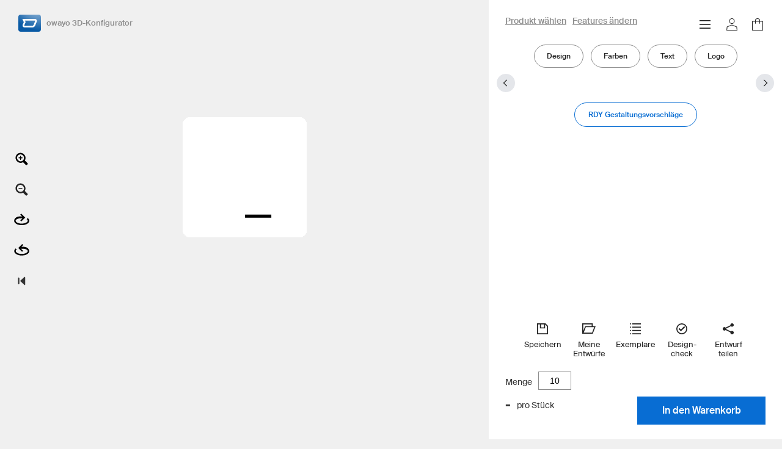

--- FILE ---
content_type: text/html; charset=utf-8
request_url: https://www.owayo.de/konfigurator_html/index.php?v=4&sport=fussball&product=trikots_f3&lang=de&land=de&design=Zebra
body_size: 16014
content:

<!DOCTYPE html>
<html lang="de">

<head>
    <script type="9656c5aab8642bdc7dea80ed-text/javascript">
        if (!(typeof (String.prototype.matchAll) === 'function'))
        {
            console.log("'matchAll' wird nicht unterstützt.");
            window.location.href = 'browserIsOutdated.php?lang=de'        }
    </script>
    <!--suppress JSUnresolvedLibraryURL -->
    <script type="9656c5aab8642bdc7dea80ed-text/javascript" src="js/resource/jquery-3.2.1.min.js"></script>
    
		<meta charset='utf-8'>
		<meta http-equiv='X-UA-Compatible' content='IE=edge'>
		<title>Fußballtrikots selbst gestalten im 3D-Konfigurator - Fußball Trikotkonfigurator - Fußballtrikots bedrucken</title>
		<meta name='description' content='Gestalten Sie Ihre Fußballtrikots selbst im 3D-Konfigurator - Alle Aufschriften und Logos im Preis enthalten - Kurze Lieferzeiten'>
		<meta name='keywords' content='Fußballtrikots selbst gestalten im 3D-Konfigurator - Fußball Trikotkonfigurator - Fußballtrikots bedrucken'>
		<meta name='author' content='owayo GmbH'>
		<meta name='viewport' content='width=device-width, initial-scale=1.0, maximum-scale=1.0,user-scalable=0'/>
		<meta property='og:image' content='https://www.owayo.de/newhp/img/facebookpreview/fussball_phase4.png'>
		<meta property='fb:app_id' content = '825135010881419'>
		<meta name='robots' content='noindex'>		
	    <link rel="shortcut icon" href="https://static.owayo-cdn.com/konfigurator_html/img/favicon.png">
    <link rel="apple-touch-icon" sizes="114x114" href="https://static.owayo-cdn.com/konfigurator_html/icon.png">
    <link rel="prefetch" href="https://static.owayo-cdn.com/konfigurator_html/fonts/Elusive-Icons.woff" as="font">
    <link rel="stylesheet" href="js/resource/jquery-ui.min.css">
    <link rel="stylesheet" href="css/style.css?v=1767785406874">
    <link rel="shortcut icon" href="https://static.owayo-cdn.com/konfigurator_html/img/favicon.png">
    <link rel="apple-touch-icon" sizes="114x114" href="https://static.owayo-cdn.com/konfigurator_html/img/favicon.png">
    <link rel="stylesheet" href="https://static.owayo-cdn.com/konfigurator_html/css/pikaday.min.css">
    <link rel="stylesheet" href='global/cookieconsent/cookieconsent_owayo.css'>
    <script type="9656c5aab8642bdc7dea80ed-text/javascript">
    function getCookieValueMain(cname) {
        var name = cname + '=';
        var decodedCookie = decodeURIComponent(document.cookie);
        var ca = decodedCookie.split(';');
        for(var i = 0; i <ca.length; i++) {
            var c = ca[i];
            while (c.charAt(0) == ' ') {
                c = c.substring(1);
            }
            if (c.indexOf(name) == 0) {
                return c.substring(name.length, c.length);
            }
        }
        return '';
    }

    try {

        window.dataLayer = window.dataLayer || [];

        function gtag() {
            dataLayer.push(arguments);
        }

        gtag('consent', 'default', {
            'ad_storage': 'denied',
            'ad_user_data': 'denied',
            'ad_personalization': 'denied',
            'analytics_storage': 'denied',
            'wait_for_update': 500
        });
        if ((getCookieValueMain('CookieShow') === 'true') && (getCookieValueMain('CookieShowanalytics') === 'allow')) {
            gtag('consent', 'update', {'analytics_storage': 'granted'});
        }
        if ((getCookieValueMain('CookieShow') === 'true') && (getCookieValueMain('CookieShowmarketing') === 'allow')) {
            gtag('consent', 'update', {
                'ad_storage': 'granted',
                'ad_personalization': 'granted',
                'ad_user_data': 'granted'
            });
        }
    }
    catch (error) {
        console.warn('Error in Google Tag Manager script gtag:', error);
    }
</script>
<!--<script async src='https://www.googletagmanager.com/gtag/js?id=AW-1072577248'></script>
<script>
    try {
        window.dataLayer = window.dataLayer || [];

        function gtag() {
            dataLayer.push(arguments);
        }

        gtag('js', new Date());
        gtag('config', 'AW-1072577248');
    }
    catch (error) {
        console.warn('Error in Google Tag Manager script aw-10...:', error);
    }
</script>-->
<!--<script>
    function valideURLForMetaPixel(){
        const currentUrl = window.location.href;
        const urlParams = new URLSearchParams(new URL(currentUrl).search);

        const isLangSetCorrectly = urlParams.has('lang') && urlParams.get('lang').toLowerCase() === 'de';
        const isSportSetCorrectly = (urlParams.has('sport') && urlParams.get('sport').toLowerCase() === 'radsport') || currentUrl.includes('shoppingcart');

        return isLangSetCorrectly && isSportSetCorrectly;
    }
    if(!valideURLForMetaPixel()) {
        try {
            !function (f, b, e, v, n, t, s) {
                if (f.fbq) return;
                n = f.fbq = function () {
                    n.callMethod ? n.callMethod.apply(n, arguments) : n.queue.push(arguments)
                };
                if (!f._fbq) f._fbq = n;
                n.push = n;
                n.loaded = !0;
                n.version = '2.0';
                n.queue = [];
                t = b.createElement(e);
                t.async = !0;
                t.src = v;
                s = b.getElementsByTagName(e)[0];
                s.parentNode.insertBefore(t, s)
            }(window, document, 'script',
                'https://connect.facebook.net/en_US/fbevents.js');
            fbq('consent', 'revoke');
            fbq('init', '1703448233246058');
            fbq('track', 'PageView');
        }
        catch (error) {
            console.warn('Error in fbq:', error);
        }
    }
</script>-->
<!--<script>
    try {
        (function (w, d, t, r, u) {
            var f, n, i;
            w[u] = w[u] || [], f = function () {
                var o = {ti: '163013461', enableAutoSpaTracking: true};
                o.q = w[u], w[u] = new UET(o), w[u].push('pageLoad')
            }, n = d.createElement(t), n.src = r, n.async = 1, n.onload = n.onreadystatechange = function () {
                var s = this.readyState;
                s && s !== 'loaded' && s !== 'complete' || (f(), n.onload = n.onreadystatechange = null)
            }, i = d.getElementsByTagName(t)[0], i.parentNode.insertBefore(n, i)
        })(window, document, 'script', '//bat.bing.com/bat.js', 'uetq');
        window.uetq = window.uetq || [];
        window.uetq.push('consent', 'default', {'ad_storage': 'denied', 'Wait_for_update': 2000});
        if ((getCookieValueMain('CookieShow') === 'true') && (getCookieValueMain('CookieShowmarketing') === 'allow')) {
            window.uetq = window.uetq || [];
            window.uetq.push('consent', 'update', {'ad_storage': 'granted'});
        }
    }
    catch (error) {
        console.warn('Error in bing:', error);
    }
</script>-->
<!--<script async src='https://www.googletagmanager.com/gtag/js?id=GTM-P3J6ZPP'></script>-->
<script type="9656c5aab8642bdc7dea80ed-text/javascript">
    try {
        window.dataLayer = window.dataLayer || [];

        function getDomainWithoutSubdomain() {
            return window.location.hostname.replace(/^([a-zA-Z0-9]*\.)?/, '');
        }

        (function (w, d, s, l, i) {
            w[l] = w[l] || [];
            w[l].push({'gtm.start': new Date().getTime(), event: 'gtm.js'});
            var f = d.getElementsByTagName(s)[0], j = d.createElement(s);
            j.async = true;
            j.src = "https://sgtm." + getDomainWithoutSubdomain() + "/6ofobaxzfpy.js?" + i;
            f.parentNode.insertBefore(j, f);
        })(window, document, 'script', 'dataLayer', '7=aWQ9R1RNLVAzSjZaUFA%3D&page=3');
    }
    catch (error) {
        console.warn('Error in Google Tag Manager script sgmt:', error);
    }
</script>


</head>
<body class="de" data-sport="fussball">
<div class="screenblocker"></div>
<div id="fontList_render" style=" position:absolute; top:-5999px; width:90%"></div>
<!--suppress JSUnresolvedLibraryURL -->
<link rel="stylesheet" type="text/css"
      href="//cdnjs.cloudflare.com/ajax/libs/cookieconsent2/3.0.3/cookieconsent.min.css"/>
<!--suppress JSUnresolvedLibraryURL -->
<script src="//cdnjs.cloudflare.com/ajax/libs/cookieconsent2/3.0.3/cookieconsent.min.js" type="9656c5aab8642bdc7dea80ed-text/javascript"></script>

<noscript>
    <style>
        div {
            display: none;
        }
    </style>
    <h3>This site requires Javascript</h3>
    <p>This kit designer relies on Javascript to operate. Please enable Javascript in your Browser and reload this page,
        thank you!</p>
</noscript>
<div id="loadingProgressG">
    <div id="loadingProgressG_1" class="loadingProgressG"></div>
</div>


<div id="block-site">
    <div id="headerLogoWrapper" class="logo-wrapper">
        <div class="konfi-logo-wrapper">
        <div id="logo-owayo"></div>
        <div class="owayo-konfi">owayo 3D-Konfigurator</div>
    </div>
    </div>
    <div class="konfi-mobile-navi">
  <div class="trigger-konfi-product">Produkte</div>


  <div class="login-button"></div>

  <div class="trigger-konfi-navi"></div>
  <div class="navi-konfi-mobile hamburgermobilenavi">
  </div>

  <div class="trigger-konfi-wk">
    <div class="ele-hidden anzahlWarenkorb"></div>
  </div>
  <div class="wk-konfi-mobile warenkorb-dropdown">
          <div class="warenkorb-full">
              <div class="warenkorb-content">
                  <h3>Warenkorb</h3>
                  <div class="warenkorb_empty">
                      <span class="emptyShoppingcartIndicator">Ihr Warenkorb ist leer.</span>
                  </div>
                  <div class="warenkorb-content-positions">
                  </div>
              </div>
              <div class="warenkorb-kasse">
                  <a class="kasse-more" href="#">
                      <span class="wkmenu-number-additional-positions"></span>&nbsp;
                      <span class="wkmenu-additional-positions-plural">weitere Artikel</span>
                      <span class="wkmenu-additional-positions-singular">weiterer Artikel</span>
                  </a>
                  <a class="kasse-btn" href="#">zur Kasse</a>
              </div>
              <a class="current-order shown-when-loggedin ele-hidden openBestellungenMain" href="#">Meine Bestellungen</a>
          </div>
        <div>
          <a class="wk-account shown-when-loggedin ele-hidden" href="#">Mein Account</a>
          <a class="wk-logout shown-when-loggedin ele-hidden" href="#">
              <span></span>
              <span class="wkmenu_accountname"></span>&nbsp;
              <span>abmelden</span></a>
         <!-- <a class="wk-login login-button hidden-when-loggedin ele-hidden" href="#">Login</a>-->
  </div>
    </div>

</div>
<!-- MOBIL KONFI HEADER - end -->

<nav id="nav-user">
</nav>
    <!--<header id="site-header">

    </header>-->
    <span id="progress-test"></span>
    <div id="divArtikelView" class="ele-hidden">
        <iframe src="" name="iFrameArtikel" id="iFrameArtikelID" style="top:0; left:0; width: 100%; overflow: hidden;"
                scrolling="no">
        </iframe>
    </div>
    <!-- Konfigurator: ANFANG********************************************************************* -->
    <div class="wrapperKonfi" id="divKonfi">
        <div id="blockingOverlay"></div>
        <!-- Konfigurator: - linke Seite -->
        <div class="left-side dk__left--block-wrapper">

            <!-- Konfigurator: Container WebGL -->
            <div class="contentKonfi">
                <main class="konfi-preloading konfi3DViewer ui-droppable notSelectable" id="shirt">
                    <div id="stage-wrapper">
                        <div id="3DViewer"></div>
                    </div>
                    <div id="preload-layer"><img src="img/preloader_shirt_final.gif" alt=""/></div>
                    <div id="hintbox">&nbsp;</div>
                    <div id="toolbox">
    <!--<header class="toolbox-header row">
        <img src="https://static.owayo-cdn.com/konfigurator_html/img/layout/toolbox-auge.svg" alt="Owayo Toolbox Auge"/>
        <img class="toolbox-arrow turn-down"
             src="https://static.owayo-cdn.com/konfigurator_html/img/layout/toolbox-header-pfeil.svg"
             alt="Owayo Toolbox Pfeil"/>
    </header>-->
    <div class="toolbox-content active">
        <div class="toolbox-icon repeating zoom-in tracker" data-buttonType="zoom-in"
             data-track-url="konfitrack-werkzeug.htm">
            <img src="https://static.owayo-cdn.com/konfigurator_html/img/layout/toolbox-zoom-in.svg"
                 title="konf_AnsichtGroesser" alt="Owayo Toolbox Zoom in" data-track-url="konfitrack-werkzeug.htm"/>
        </div>
        <div class="toolbox-icon zoom-out repeating disabled tracker" data-buttonType="zoom-out"
             data-track-url="konfitrack-werkzeug.htm">
            <img src="https://static.owayo-cdn.com/konfigurator_html/img/layout/toolbox-zoom-out.svg"
                 title="konf_AnsichtKleiner" alt="Owayo Toolbox Zoom out" data-track-url="konfitrack-werkzeug.htm"/>
        </div>
        <div class="toolbox-icon turn-right repeating tracker" data-buttonType="turn-right"
             data-track-url="konfitrack-werkzeug.htm">
            <img src="https://static.owayo-cdn.com/konfigurator_html/img/layout/toolbox-drehen-rechts.svg"
                 title="konf_AnsichtRechts" alt="Owayo Toolbox nach rechts drehen"
                 data-track-url="konfitrack-werkzeug.htm"/>
        </div>
        <div class="toolbox-icon turn-left repeating tracker" data-buttonType="turn-left"
             data-track-url="konfitrack-werkzeug.htm">
            <img src="https://static.owayo-cdn.com/konfigurator_html/img/layout/toolbox-drehen-links.svg"
                 title="konf_AnsichtLinks" alt="Owayo Toolbox nach links drehen"
                 data-track-url="konfitrack-werkzeug.htm"/>
        </div>
        <div id="undo" class="toolbox-icon undo">
            <img src="img/layout/one-step-back.svg" alt="undo">
        </div>
        <div id="redo" class="toolbox-icon redo" style="display: none;">
            <img src="img/layout/one-step-forward.svg" alt="redo">
        </div>
    </div>
</div>
                    <style lang="scss">

    #trikotwenderbutton {
        position: absolute;
        top: 0;
        right: 0;
        z-index: 999;
      padding: 20px;


        /* Toggle slider styles */

        .switch {
            position: relative;
            display: inline-block;
            width: 60px;
            height: 34px;
        }

        .switch input {
            opacity: 0;
            width: 0;
            height: 0;
        }

        .slider {
            position: absolute;
            cursor: pointer;
            top: 0;
            left: 0;
            right: 0;
            bottom: 0;
            background-color: #ccc;
            -webkit-transition: .4s;
            transition: .4s;
            border-radius: 10px;
        }

        .slider:before {
            position: absolute;
            content: "";
            height: 26px;
            width: 26px;
            left: 4px;
            bottom: 4px;
            background-color: white;
            -webkit-transition: .4s;
            transition: .4s;
            border-radius: 10px;
        }

        input:checked + .slider {
            background-color: #2196F3;
        }

        input:focus + .slider {
            box-shadow: 0 0 1px #2196F3;
        }

        input:checked + .slider:before {
            transform: translateX(26px);
        }
    }
</style>
<div id="trikotwenderbutton" class="ele-hidden">
    <label class="left">Aussenseite</label>
    <label class="switch">
        <input id="trikotwender" type="checkbox">
        <span class="slider"></span>
    </label>
    <label class="right">Innenseite</label>
</div>
                </main>
            </div>
        </div>
        <!--           Konfigurator: - rechte Seite-->
        <div class="right-side dk__right--block-wrapper">
            <div class="heading kd__product--header">
    <div class="kd__product--header--title headerProduct"><span class="title-first"></span></div>
    <div class="kd__product--header--meta heading-meta">
        <div id="chooseProduct" class="kd__product--header--produktauswahl" href="#" data-href="#open-popup-produktauswahl">Produkt wählen</div>
        <a id="chooseProductFeatures" class="kd__product--header--featureauswahl" href="#">
            <!--<span class="headerFeature"></span>-->
            <span class="featureauswahl">Features ändern</span>
        </a>
    </div>
    <a class="open-video-popup open-popup-link" href="#open-popup-youtube" style="display: none"><img src="img/youtube-btn.png" alt=""></a>
</div>
            <ul class="tabs de notSelectable dk__tabs--wrapper" id="mainTabs">
    <li class="dk__tabs--block"><a data-tabby-default class="navi-btn design_reiterbutton" href="#design">Design</a></li>
    <li class="dk__tabs--block"><a class="navi-btn farben_reiterbutton" href="#farben">Farben</a></li>
    <li class="dk__tabs--block ele-hidden farbvarianten_reiterbutton"><a class="navi-btn" href="#farbvarianten">Farbvarianten</a></li>
    <li class="dk__tabs--block"><a class="navi-btn text_reiterbutton" href="#text">Text</a></li>
    <li class="dk__tabs--block"><a class="navi-btn logo_reiterbutton" href="#logo">Logo</a></li>
</ul>
            <!--             Konfigurator: Module - rechte Seite-->

            <div class="modulesKonfi">
                <!--                 Konfigurator: Module - DESIGN | FARBEN | TEXT | LOGO-->
                <div class="toolboxKonfi tabs-content notSelectable">
                    <div class="tabs-pane" id="design">
    <div class="box designProducts">
        <section class="box-content">
            <div class="staging-slider-container">
                <div class="slider designslider"></div>
            </div>

        </section>
        <footer class="box-footer swiper-arrows">
            <a class="arrow-left prev"></a>
            <div class="slider-pagination pagination"></div>
            <a class="arrow-right next"></a>
        </footer>
    </div>
    <div class="rdy-wrapper">
        <button class="rdy-btn">RDY Gestaltungsvorschläge</button>
    </div>
</div>                    <div class="tabs-pane nopatterns ele-hidden" id="farben">
    <div class="box kd-farben">
        <section class="box-content">
            <div id="designColors">
                <div id="colorSwiper" class="swiper-containerColor swiper">
                </div>
                <div class="farbvorschlag-wrapper">
                    <!--<div class="farbvorschlag-border">
                        <button class="farbvorschlag-btn">Farbvorschläge</button>
                    </div>-->
                </div>
            </div>
        </section>
        <footer class="box-footer swiper-arrows">
            <a class="arrow-left" href="#"></a>
            <div class="slider-pagination" id="color-pagination">
            </div>
            <a class="arrow-right" href="#"></a>
        </footer>
    </div>

    <!-- Farbauswahl begin -->
    <div class="overlay-color">
    </div>
    <!-- Farbauswahl end -->
    
</div>                    <div class="tabs-pane ele-hidden" id="farbvarianten">
    <div class="box">
        <section class="box-content">
            <div id="farbvariantenContainer">
                <label for="farbvariantenPicker">Outlinefarbe</label>
                <input id="farbvariantenPicker" type="text">
            </div>
        </section>
    </div>
</div>                    <div class="tabs-pane ele-hidden" id="text">
    <input type="hidden" id="textID">
    <!-- neuer Text anlegen / Liste vorhandene Texte beginn -->
    <div class="text-new">
        <button id="newText" data-effect="mfp-zoom-in" type="button" name="button">neuer Text/Name/Nummer</button>
        <button id="libraryText" type="button" name="button"><span>Bibliothek</span></button>
    </div>

    <!-- neuer Text anlegen / Liste vorhandene Texte end -->
    <div class="text-edit box">
        <div class="slider sliderTextEdit">
        </div>
        <footer class="box-footer swiper-arrows row">
            <a class="arrow-left" href="#"></a>
            <div class="slider-pagination pagination"></div>
            <a class="arrow-right" href="#"></a>
        </footer>
    </div>




</div>




<!-- Text aktualisieren -->
<div id="open-popup-textChange" class="white-popup mfp-with-anim mfp-hide">
    <header class="popup-header"><h2>Text, Name, Nummer eingeben</h2></header>
    <section class="popup-content row">
        <input id="textChange" name="textChange" class="textNew" type="text"/>
    </section>
    <footer class="popup-footer">
        <div class="popup-footer-btn row">
            <ul>
                <li><a class="standard-btn-grey popup-btn close" href="#">Abbrechen</a></li>
                <li><a href="#" id="changeText" class="standard-btn-blue popup-btn">Übernehmen</a>
                </li>
            </ul>
        </div>
    </footer>
</div>

<!-- Text hinzufügen -->
<div id="open-popup-textNew" class="white-popup mfp-with-anim mfp-hide">
    <header class="popup-header"><h2>Text, Name, Nummer eingeben</h2></header>
    <section class="popup-content row">
        <input id="textNew" name="textNew" class="textNew" type="text" placeholder="konf_PleaseInsertText" maxlength="75">
        <div class="exem-text-fix">
          <div class="row">
            <input id="textFix_in_addTextPopup" class="cb-konfi cb-haken" type="checkbox">
            <label for="textFix_in_addTextPopup">Dieser Text ist bei allen Exemplaren gleich (z.B. Teamname)</label>
          </div>
          <p>Unterschiedliche Texte bei mehreren Exemplaren werden später im Warenkorb bearbeitet (z.B. Name, Nummer).</p>
        </div>
    </section>
    <footer class="popup-footer">
        <div class="popup-footer-btn row">
            <ul>
                <li><a class="standard-btn-grey popup-btn close" href="#">Abbrechen</a></li>
                <li><a href="#" id="addText" class="standard-btn-blue popup-btn">Einfügen</a></li>
            </ul>
        </div>
    </footer>
</div>
                    <div class="tabs-pane ele-hidden notSelectable" id="logo">


    <!-- neues Logo hinzufügen / Liste vorhandene Logos beginn -->
    <div class="logo-edit box">
        <div class="slider siema">

        </div>
        <footer class="box-footer swiper-arrows row">
            <a class="arrow-left" href="#"></a>
            <div class="slider-pagination pagination" id="logo-pagination"></div>
            <a class="arrow-right" href="#"></a>
        </footer>

        <!-- neues Logo hinzufügen / Liste vorhandene Logos end -->


    <div class="logo-new active">
<!--        <div id="newLogo">-->
<!--            -->
<!--        </div>-->
        <ul>
            <li>
                <div class="logo-btn-heading">
                    <div class="logo-title">Datei</div>
                    <div class="logo-description">Laden Sie Ihr eigenes Logo hoch.</div>
                </div>
                <div id="newLogo" class="dk__new--logo">
                    <input type="file" id="newLogoInput">
                    <label for="newLogoInput" class="btn-text">Datei hochladen</label>
                </div>
            </li>
            <li>
                <div class="logo-btn-heading">
                    <div class="logo-title">owayo Logopool</div>
                    <div class="logo-description">Wählen Sie eine von über 2.500 Logovorlagen.</div>
                </div>
                <div id="logoPoolLogo">
                    <span class="btn-text">Logopool öffnen</span>
                </div>
            </li>
            <li>
                <div class="logo-btn-heading">
                    <div class="logo-title">Meine Logos</div>
                    <div class="logo-description">Hier finden Sie alle Logos, die Sie bereits verwendet haben.</div>
                </div>
                <div id="libraryLogo">
                    <span class="btn-text">Meine Logos öffnen</span>
                </div>
            </li>
            <li class="ki-btn-wrapper out">
                <div class="logo-btn-heading">
                    <div class="logo-title">Mit KI erstellen</div>
                    <div class="logo-description">Lassen Sie die KI Ihr Logo erstellen.</div>
                </div>
                <div id="logoOwayoAI">
                    <span class="btn-text">Jetzt KI Logo erstellen</span>
                </div>
            </li>
        </ul>
    </div>
</div>
                </div>

            </div>
            <div></div>
            <div class="test">
                <div class="dk__buttons--wrapper buttonsKonfi abstract notSelectable">
    <div class="action">
        <div class="actionModul hide-when-warenkorbdesignchange" id="divActionModul">
            <div class="buttonsBig dk__action--wrapper">
                <a class="dk__btn save" id="saveEntwurf"
                   href="#" class="icon-big-btn save material-ripple btn-wrapper">
                   <div class="material-ripple btn-wrapper">
                   </div>
                    <span>Speichern</span>
                </a>
                <a id="openEntwuerfe" data-effect="mfp-zoom-in" href="#open-popup-meineEntwuerfe" class="dk__btn opendraft icon-big-btn open-popup-link material-ripple">
                  <div class="material-ripple btn-wrapper">
                  </div>
                  <span>Meine<br />Entwürfe</span>
                </a>
                <a id="openEinzelexemplare" data-effect="mfp-zoom-in" href="#" class="dk__btn openeinzelexemplare icon-big-btn">
                  <div class="material-ripple btn-wrapper">
                  </div>
                  <span>Exemplare</span>
                </a>
                <a id="designcheck" href="#" data-effect="mfp-zoom-in" class="dk__btn check btn-designcheck tracker" data-category="Designcheck" data-track-url="konfitrack-designcheck.htm">
                  <div class="material-ripple btn-wrapper">
                  </div>
                  <span>Design-<br />check</span>
                </a>
                <a id="shareEntwurf" data-effect="mfp-zoom-in" class="dk__btn shareentwurf icon-big-btn open-popup-link tracker" href="#open-popup-teilen" data-track-url="konfitrack-entwurfteilen.htm">
                  <div class="material-ripple btn-wrapper">
                    </div>
                  <span>Entwurf<br/>teilen</span>
                </a>
                <a id="shareEntwurfNurPerEmail" data-effect="mfp-zoom-in" class="icon-big-btn open-popup-link tracker ele-hidden" href="#open-popup-sendDraft" data-track-url="konfitrack-entwurfteilen.htm">
                    <div class="material-ripple btn-wrapper">
                        <img class="material-ripple" src="https://static.owayo-cdn.com/konfigurator_html/img/layout/Icon_Teilen.svg" alt="Teilen">
                    </div>
                    <span>Entwurf<br/>teilen</span>
                </a>
                <!--<a id="anfrageButton" data-effect="mfp-zoom-in" class="icon-big-btn open-popup-link tracker material-ripple" href="#open-popup-owayoSenden" data-track-url="konfitrack-hilfe.htm">
                  <div class="material-ripple btn-wrapper">
                    <img src="https://static.owayo-cdn.com/konfigurator_html/img/layout/hilfe-service.svg" alt="save">
                  </div>
                  <span>Service &<br />Hilfe</span>
                </a>-->
            </div>
            <div class="pricePreview dk__price--wrapper">
                <div class="priceMenge">
                    <span class="dk__price--menge">Menge</span>
                    <div class="dk__price--input quantity">
                        <input type="number" id="AmountFuerPreis" min="1" max="9999" size="4" value="10"
                               class="inputBox">
                    </div>
                </div>
                <div class="dk__price__stueck--wrapper productPreis">
                    <div class="dk__price--anzeige" id="ProduktPreis">-</div>
                    <span class="dk__price--stueck" id="preisanzeige_proMengenbezeichner">pro Stück</span>
                </div>
                <p class="preiszusatz dk__price--zusatz" id="preiszusatz-mitlink">
                    <span><a href="" class="link_preisliste PreisZusatzText" target="_blank"></a></span>
                </p>
                <p class="preiszusatz dk__price--zusatz" id="preiszusatz-ohnelink" style="display:none">
                    <span class="PreisZusatzText"></span>
                </p>
                <div class="dk__warenkorb__button--wrapper buttonWarenkorb">
                    <a id="dateneingabe" class="dk__warenkorb--btn" href="#">In den Warenkorb</a>
                </div>
            </div>

        </div>
    </div>
</div>
            </div>
        </div>
    </div>
</div>
<style>
    #vueapp {
        position: relative;
        z-index: 99999;
    }
</style>
<div id="vueapp">
</div>
<div id="divWarenkorb" class="ele-hidden">
    <iframe src="" name="iFrameWarenkorb" id="iFrameWarenkorbID" style="top:0; left:0; width: 100%; overflow: hidden;"
            scrolling="no">
    </iframe>
</div>
<div id="usermanagement">
    <iframe src="" class="center-screen ele-hidden" name="iFrameUserManagement" id="iFrameUserManagement"
            style="z-index: 999999999">
    </iframe>
</div>
<div id="exemplarliste">
    <iframe src="" class="center-screen ele-hidden" name="iFrameExemplarliste" id="iFrameExemplarliste"
            style="z-index: 99999">
    </iframe>
</div>
<div id="divBestellungen" class="ele-hidden">
    <iframe src="" style="top:0; left: 0; width:100%; overflow:hidden;" name="iFrameBestellungen"
            id="iFrameBestellungenID" scrolling="no">
    </iframe>
</div>
<div class="progressbar-wrapper">
    <div class="progress-bar">
        <span class="progress-bar-fill" style="width: 70%;"></span>
    </div>
</div>
<!-- Text editieren beginn -->
<div class="overlay-text_edit">
    <button class="btn-close" type="button" name="close"></button>
    <div class="dk-text-heading">Text bearbeiten</div>
    <div class="dk__text--edit">
        <div class="text-value">
            <input type="text" id="textValueArea" maxlength="75"/>
            <button class="trash-bin" data-target="text-sample" type="button" name="button"></button>
        </div>
        <div class="typeface">
            <span class="dk__label--text">Schriftart</span>
            <button id="textEditFontPicker" type="button" name="button">ABC 15</button>
        </div>
        <div class="fontColor">
            <label class="dk__label--text" for="text-farbe">Schriftfarbe</label>
            <div id="text-farbe" class="colorPicker-picker border" title="Olive 1"
                 style="background-color: rgb(207, 217, 88);">&nbsp;
            </div>
        </div>
        <div class="font-size">
            <div class="left">
                <span class="dk__label--text">Schriftgröße</span>
            </div>
            <div class="right">
                <button id="textScaleMinusButton" class="btn-minus dk__btn--text" type="button" name="minus"></button>
                <button id="textScalePlusButton" class="btn-plus dk__btn--text" type="button" name="plus"></button>
            </div>
        </div>
        <div class="rotation">
            <div class="left">
                <span class="dk__label--text">Text drehen</span>

            </div>
            <div class="right">
                <button id="textRotationMinusButton" class="btn-minus dk__btn--text" type="button"
                        name="minus"></button>
                <button id="textRotationPlusButton" class="btn-plus dk__btn--text" type="button" name="plus"></button>
                <span class="rotationValue_span"></span>
            </div>
        </div>
        <div class="outlineColor">
            <label class="dk__label--text" for="text-outline">Outlinefarbe</label>
            <div id="text-outline" class="colorPicker-picker border" title=""
                 style="background-color: rgb(207, 217, 88);">&nbsp;
            </div>
        </div>
        <div class="outline">
            <div class="left">
                <span class="dk__label--text">Outline Stärke</span>
            </div>
            <div class="right">
                <button id="textOutlineWidthMinus" class="btn-minus dk__btn--text" type="button" name="minus"></button>
                <button id="textOutlineWidthPlus" class="btn-plus dk__btn--text" type="button" name="plus"></button>
            </div>
        </div>
        <div class="zOrderContainer text-layer">
            <div class="left">
                <span class="dk__label--text">Ebenen Reihenfolge</span>
            </div>
            <div class="right">
                <button id="textZOrderDown" class="btn-down dk__btn--text" type="button" name="minus"></button>
                <button id="textZOrderUp" class="btn-up dk__btn--text" type="button" name="plus"></button>
            </div>
        </div>
        <div class="tackletwill ele-hidden">
            <div class="left">
                <div class="tackletwill-description">
                    <span>Tackle-Twill</span>
                </div>
                <div class="modal-button tackletwill-info">
<!--                    <div class="modal-container">-->
<!--                        <div class="modal">Logos und Texte können auf Tackle-Twill gedruckt und aufgenäht werden. Das kostet einen Aufpreis, der von der Größe der Aufnäher abhängig ist.</div>-->
<!--                    </div>-->
                </div>
            </div>
            <div class="right">
                <div class="round">
                    <input id="hasTackleTwill-text" type="checkbox"/>
                    <label class="active" for="hasTackleTwill-text"></label>
                </div>
            </div>
        </div>
        <div class="pinned">
            <div class="left">
                <span class="dk__label--text">Text fixieren</span>
            </div>
            <div class="right">
                <div class="round">
                    <input id="cmn-toggle-text" type="checkbox"/>
                    <label class="active" for="cmn-toggle-text"></label>
                </div>
            </div>
        </div>
        <div class="text-identisch">
            <div class="left">
                <div class="identisch-description">
                    <span class="dk__label--text">Text gleich</span>
                    <span>bei allen Exemplaren</span>
                </div>
                <div class="modal-button identisch-info">
                    <div class="modal-container">
                        <div class="modal"><p>Setzen Sie hier ein Häckchen, wenn dieser Text bei allen Exemplaren aus Ihrer Bestellung gleich sein soll. Beispielsweise der Name Ihres Teams. </p> <p>Setzen Sie kein Häckchen, wenn dieser Text auf den einzelnen Exemplarer Ihrer Bestellung unterschiedlich sein soll. Beispielsweise der Name des Fahrers/Spielers.</p></div>
                    </div>
                </div>
            </div>
            <div class="right">
                <div class="round">
                    <input id="textFix" type="checkbox"/>
                    <label class="active" for="textFix"></label>
                </div>
            </div>
        </div>
    </div>
</div>
<!-- Text editieren end -->
<div class="overlay-fontpicker">
    <button class="btn-close" type="button" name="close"></button>
    <button class="btn-back" type="button" name="back"></button>
    <div class="slider fontslider">
    </div>
    <!--    <footer class="slider-footer">-->
    <!--        <button class="arrow-left prev">prev</button>-->
    <!--        <a class="arrow-left" href="#"><span class="arrow-left-wrapper"></span></a>-->
    <!--        <div class="slider-pagination"></div>-->
    <!--        <button class="arrow-right next">next</button>-->
    <!--        <a class="arrow-right" href="#"><span class="arrow-right-wrapper"></span></a>-->
    <!--    </footer>-->
</div>

<!-- Logo upload begin -->
<div class="overlay-logo-upload">
    <button class="btn-close" type="button" name="close"></button>
    <div class="logo-upload-header">
        <h2>Meine Bibliothek</h2>
        <div class="row ele-hidden" id="aiLogoPromptDiv">
            <div id="ailogo_progress"></div>
            <iframe id="ailogogeneration_scriptcontainer"></iframe>
        </div>
    </div>
    <div class="logo-upload-content">
        <p class="intro">Klicken Sie auf das <span></span> Symbol, um das Logo in Ihren Entwurf zu übernehmen.</p>
    </div>

</div>
<!-- Logo upload end -->

<!-- Logo owayo logopool - Themenauswahl begin -->
<div class="overlay-owayo-logopool">
    <button class="btn-back" type="button" name="back"></button>
    <button class="btn-close" type="button" name="close"></button>
    <div class="logo-upload-header">
        <h2>owayo Logopool</h2>
        <div class="search-logo-box">
            <input type="search" placeholder="Suche" class="lsearch" name="lsearch">
            <!--<input type="submit" value="" class="btn_logosearch">-->
        </div>
    </div>
    <!--<div class="logo-upload-meta">
        <p class="intro">Wählen Sie aus folgenden Themen aus:</p>
    </div>-->
    <div class="logo-upload-content">
        <ul class="logo-pool">
        </ul>
    </div>
</div>
<!-- Logo owayo logopool Themenauswahl end -->

<!-- Logo owayo logopool - Suchergebnisse begin -->
<div class="overlay-owayo-logopool_searchresults">
    <button class="btn-back" type="button" name="back"></button>
    <button class="btn-close" type="button" name="close"></button>
    <div class="logo-upload-header">
        <h2>owayo Logopool</h2>
        <!--<span class="logopool-cat-title">Suche</span>-->
        <p class="no-results">Ihre Suche ergab leider keinen Treffer</p>
        <div class="search-logo-box">
            <input type="search" placeholder="Suche" class="lsearch" name="lsearch">
            <!--<input type="submit" value="" class="btn_logosearch">-->
        </div>
    </div>
    <div class="logo-upload-meta">
        <!-- <p class="intro">Klicken Sie auf das <span></span> Symbol, Logo in die Bibliothek zu übernehmen.</p>-->
    </div>
    <div class="logo-upload-content">
        <ul class="logo-pool list">
            <li class="logo-box">
                <img class="logo-box-image" src="" alt=""/>
                <span>Stilrichtung 1</span>
            </li>
            <li class="logo-box">
                <img class="logo-box-image" src="" alt=""/>
                <span>Team</span>
            </li>
            <li class="logo-box">
                <img class="logo-box-image" src="" alt=""/>
                <span>Stilrichtung 2</span>
            </li>
            <li class="logo-box">
                <img class="logo-box-image" src="" alt=""/>
                <span>Stilrichtung 3</span>
            </li>
            <li class="logo-box">
                <img class="logo-box-image" src="" alt=""/>
                <span>Stilrichtung 4</span>
            </li>
            <li class="logo-box">
                <img class="logo-box-image" src="" alt=""/>
                <span>Stilrichtung 5</span>
            </li>
            <li class="logo-box">
                <img class="logo-box-image" src="" alt=""/>
                <span>Stilrichtung 6</span>
            </li>
            <li class="logo-box">
                <img class="logo-box-image" src="" alt=""/>
                <span>Stilrichtung 7</span>
            </li>
            <li class="logo-box">
                <img class="logo-box-image" src="" alt=""/>
                <span>Stilrichtung 8</span>
            </li>
        </ul>
    </div>
</div>
<!-- KI LOGO - Stilrichtung auswählen begin -->
<div class="overlay-ki-stilrichtung">
    <div class="ki-request-wrapper">
        <span class="ki-request-number">7</span>
        <span class="ki-request-text">weitere Logoanfragen möglich</span>
    </div>
    <button class="btn-close" type="button" name="close"></button>
    <div class="logo-upload-header">
        <h2>KI Logoersteller</h2>
    </div>
    <div class="logo-upload-meta">
        <button class="btn-back" type="button" name="back"></button>
        <p class="intro">Wählen Sie aus folgenden Stilrichtungen aus:</p>
    </div>
    <div class="logo-upload-content">
        <ul class="logo-pool">
            <li class="logo-box">
                <img class="logo-box-image" src="" alt=""/>
                <span>Stilrichtung 1</span>
            </li>
            <li class="logo-box">
                <img class="logo-box-image" src="" alt=""/>
                <span>Stilrichtung 2</span>
            </li>
            <li class="logo-box">
                <img class="logo-box-image" src="" alt=""/>
                <span>Stilrichtung 3</span>
            </li>
            <li class="logo-box">
                <img class="logo-box-image" src="" alt=""/>
                <span>Stilrichtung 4</span>
            </li>
            <li class="logo-box">
                <img class="logo-box-image" src="" alt=""/>
                <span>Stilrichtung 5</span>
            </li>
            <li class="logo-box">
                <img class="logo-box-image" src="" alt=""/>
                <span>Stilrichtung 6</span>
            </li>
            <li class="logo-box">
                <img class="logo-box-image" src="" alt=""/>
                <span>Stilrichtung 7</span>
            </li>
            <li class="logo-box">
                <img class="logo-box-image" src="" alt=""/>
                <span>Stilrichtung 8</span>
            </li>
        </ul>
    </div>
</div>
<!-- KI LOGO - Stilrichtung auswählen end -->

<!-- KI LOGO - Bildbeschreibung eingeben begin -->
<div class="overlay-ki-prompt">
    <div class="ki-request-wrapper">
        <span class="ki-request-number">7</span>
        <span class="ki-request-text">weitere Logoanfragen möglich</span>
    </div>
    <button class="btn-close" type="button" name="close"></button>
    <div class="logo-upload-header">
        <h2>KI Logoersteller</h2>
    </div>
    <div class="logo-upload-meta">
        <button class="btn-back" type="button" name="back"></button>
    </div>
    <div class="logo-upload-content">
        <div class="stilrichtung-wrapper">
            <label for="ki_style">Stilrichtung:</label>
            <select name="ki_style" id="ki_style">
            </select>
        </div>
        <div class="beschreibung-wrapper">
            <label for="ki_prompt">Bildbeschreibung (nur in Englisch möglich):</label>
            <textarea id="ki_prompt" name="ki_prompt" rows="4" cols="50"></textarea>
        </div>
        <div class="submit-prompt-wrapper">
            <button id="submit-prompt" class="btn-blue">KI Logoerstellung starten</button>
        </div>
    </div>
</div>
<!-- KI LOGO - Bildbeschreibung eingeben end -->

<!-- KI LOGO - Loading begin -->
<div class="overlay-ki-loading">
    <div class="ki-request-wrapper">
        <span class="ki-request-number">7</span>
        <span class="ki-request-text">weitere Logoanfragen möglich</span>
    </div>
    <div class="logo-upload-header">
        <h2>KI Logoersteller</h2>
    </div>
    <div class="logo-upload-content">
        <div class="ki-loading-title">Die KI erstellt ein Logo. Der Vorgang kann 1 bis 2 Minuten dauern. <strong>Bitte dieses Fenster nicht verlassen.</strong></div>
        <div class="ki-loading-img" id="ki_loading_status">
            preloader
        </div>
        <div class="ki-loading-progress-bar">
            <span class="ki-loading-progress-bar-fill"></span>
        </div>
        <div class="ki-loading-esc-wrapper">
            <button class="btn-blue esc-prompt">Vorgang abbrechen</button>
        </div>
    </div>
</div>
<!-- KI LOGO - Loading  end -->

<!-- KI LOGO - Result begin -->
<div class="overlay-ki-result">
    <div class="ki-request-wrapper">
        <span class="ki-request-number">7</span>
        <span class="ki-request-text">weitere Logoanfragen möglich</span>
    </div>
    <button class="btn-close" type="button" name="close"></button>
    <div class="logo-upload-header">
        <h2>KI Logoersteller</h2>
    </div>
    <div class="logo-upload-meta">
        <button class="btn-back" type="button" name="back"></button>
    </div>
    <div class="logo-upload-content">
        <div class="ki-result-prompt-container"><span>Ergebnis für den Prompt</span>: <q id="ki_result_prompt"></q></div>
        <div class="ki-loading-title">Wählen Sie ob Sie das Logo in Ihre Bibliothek übernehmen wollen oder nicht.</div>
        <div id="ki-check" class="ki-result-wrapper">
            <div class="ki-loading-img" id="ki_result">
            </div>
        </div>
        <div class="ki-loading-esc-wrapper">
            <button class="btn-blue esc-prompt">Logo nicht übernehmen</button>
            <button class="btn-blue submit-result" id="download_ai_logos" >Logo übernehmen</button>
        </div>
    </div>
</div>

<div class="overlay-ki-addingtolibrary">
    <div class="ki-request-wrapper">
        <span class="ki-request-number">7</span>
        <span class="ki-request-text">weitere Logoanfragen möglich</span>
    </div>
    <div class="logo-upload-header">
        <h2>KI Logoersteller</h2>
    </div>
    <div class="logo-upload-content">
        <div class="ki-loading-title">Ihre Bilder werder Ihrer Logobibliothek hinzugefügt. Der Vorgang dauert 1 bis 2 Minuten</div>
        <div id="ki_logo_upscale_progress"></div>
    </div>
</div>
<template id="kilogo_upscale_template">
    <div class="ki-loading-schritte">
        <div id="upscaleprogress">
            <p class='upscaleprogresstext'>starting...</p>
        </div>
    </div>
    <div id="upscale_quadrant">
        <div class="ki-original-image">
            <img src="img/ajax-loader_new.gif" alt="loading" id="upscaledimage">
        </div>
        <div id="upscaledimage_bgremoved_container" class="ele-hidden">
            <img src="img/ajax-loader.gif" alt="loading bg removed" class="show-transparency" id="upscaledimage_bgremoved">
        </div>
    </div>
    <div class="ki-text-btn">
        <div class="ki-text-freigestellt ele-hidden">
            <p class="bgremoval_notice">Der Hintergrund des Logos wird automatisch entfernt. Das funktioniert nicht immer perfekt. Wenn Sie das Logo in einer Bestellung verwenden, werden wir den Hintergrund perfekt für Sie entfernen.</p>
        </div>
        <button id="bgremoved_ok" class="ele-hidden btn-blue">OK</button>
    </div>

</template>
<!-- KI LOGO - Result end -->
<style>



</style>
</div>

<!-- Logo editieren beginn -->
<div class="overlay-logo_edit">
    <button class="btn-close" type="button" name="close"></button>
    <div class="dk__logo--edit">
        <input type="hidden" id="logoID">
        <div class="logo-preview dk__logo--preview">
            <div class="preview-wrapper">
                <div class="preview checkered">
                    <img class="logothumbnail"
                         src="" alt="mcd_bgremoved.png"/>
                </div>
                <div class="preview-meta">
                    <div class="meta-wrapper">
                        <div class="logo-standard-meta">
                            <span class="meta-format"></span>
                            <span class="meta-size"></span>
                            <span class="meta-date"></span>
                        </div>
                        <div class="logo-owayo-meta">
                            <span class="meta-name">Name Logo</span>
                            <span class="meta-text">aus owayo Logopool</span>
                        </div>
                        <button class="trash-bin" type="button" name="button"></button>
                    </div>
                </div>
            </div>
            <div class="logo-quality">Auflösung für diese Größe zu niedrig.</div>
        </div>
        <div class="dk__logo--color">
            <div class="dk__logo--label logocolorlabel">
                Logofarben
            </div>
            <div class="logo-owayo">
            </div>
        </div>
        <div class="logo-size dk__logo--size">
            <div class="dk__logo--label">
                Logogröße
            </div>
            <div class="right">
                <button id="logoScaleMinusButton" class="dk__btn--logo btn-minus" type="button" name="minus"></button>
                <button id="logoScalePlusButton" class="dk__btn--logo btn-plus" type="button" name="plus"></button>
            </div>
        </div>
        <div class="logo-wheel dk__logo--rotation">
            <div class="dk__logo--label">
                Logorotation
            </div>
            <div class="right">
                <button id="logoRotationMinusButton" class="dk__btn--logo btn-minus" type="button"
                        name="minus"></button>
                <button id="logoRotationPlusButton" class="dk__btn--logo btn-plus" type="button" name="plus"></button>
                <div>
                    <span class="rotationValue_span"></span>
                    <!--<span>(</span><input class="rotationValue box-button" type="text" value="0" data-previous="0"
                                                                                       data-target="logo"><span>&#xB0;)</span>-->
                </div>

            </div>
        </div>
        <div class="zOrderContainer dk__logo-zorder">
            <div class="dk__logo--label">
                Ebenen Reihenfolge
            </div>
            <div class="right">
                <button id="logoZOrderDown" class="dk__btn--logo btn-down" type="button" name="minus"></button>
                <button id="logoZOrderUp" class="dk__btn--logo btn-up" type="button" name="plus"></button>
            </div>
        </div>
        <div class="logo-clampToColor dk__logo--clamptocolor">
            <div class="dk__logo--label">
                Nur anzeigen auf
            </div>
            <div class="right">
                <select id="logoClampToColorValue" class="logoClampToColorValue select-dropdown"></select>
            </div>
        </div>
        <div class="tackletwill ele-hidden">
            <div class="left">
                <div class="info-wrapper">
                    <div class="tackletwill-description">
                        <span>Tackle-Twill</span>
                    </div>
                    <div class="modal-button tackletwill-info">
<!--                        <div class="modal-container">-->
<!--                            <div class="modal">Logos und Texte können auf Tackle-Twill gedruckt und aufgenäht werden. Das kostet einen Aufpreis, der von der Größe der Aufnäher abhängig ist.</div>-->
<!--                        </div>-->
                    </div>
                </div>
            </div>
            <div class="right">
                <div class="round">
                    <input id="hasTackleTwill-logo" type="checkbox"/>
                    <label class="active" for="hasTackleTwill-logo"></label>
                </div>
            </div>
        </div>
        <div class="pinned dk__logo--pinned">
            <div class="dk__logo--label">
                Logo fixieren
            </div>
            <div class="right">
                <div class="round">
                    <input id="cmn-toggle-logo" type="checkbox"/>
                    <label class="active" for="cmn-toggle-logo"></label>
                </div>
            </div>
        </div>
        <div class="logo-additionaloptions"></div>
    </div>
</div>
<!-- Logo editieren end -->

<!-- Logo owayo logopool - einzelnes Thema begin -->
<div class="overlay-owayo-logopool_choice">
    <button class="btn-back" type="button" name="back"></button>
    <button class="btn-close" type="button" name="close"></button>
    <div class="logo-upload-header">
        <h2>owayo Logopool</h2>
        <!--<span class="logopool-cat-title">Kategorie</span>-->
        <div class="search-logo-box">
            <input type="search" placeholder="Suche" class="lsearch" name="lsearch">
            <!--<input type="submit" value="" class="btn_logosearch">-->
        </div>
    </div>
    <!--<div class="logo-upload-meta">
        <p class="intro">Klicken Sie auf das <span></span> Symbol, Logo in die Bibliothek zu übernehmen.</p>

    </div>-->
    <div class="logo-upload-content">
        <ul class="logo-pool">
        </ul>
    </div>
</div>
<!-- Logo owayo logopool einzelnes Thema end -->

<!-- Musterkatalog begin -->

<input type="hidden" id="pattern_draft_colorCodeNr" value="">

<div class="patternoverlay overlay-pattern_summary">
    <button class="btn-back" type="button" name="back"></button>
    <button class="btn-close" type="button" name="close"></button>
    <div class="select-container">
        <!--        <select></select>-->
    </div>
    <div class="pattern">
        <div class="slider sliderPatternSummary">
        </div>
    </div>
</div>
<!-- Musterkatalog end -->

<!-- Muster Einzelauswahl begin -->
<div class="patternoverlay overlay-pattern_choice">
    <button class="btn-back" type="button" name="back"></button>
    <button class="btn-close" type="button" name="close"></button>
    <div class="select-container">
        <select></select>
    </div>
    <div class="pattern">
        <div class="slider sliderPatternChoice"></div>
    </div>
</div>
<!-- Muster Einzelauswahl end -->

<!-- Muster Farben bearbeiten begin -->
<div class="patternoverlay overlay-pattern_edit_color">
    <button class="btn-back" type="button" name="back"></button>
    <button class="btn-close" type="button" name="close"></button>
    <div class="pattern-meta">
        <div class="select-container">
            <select>
                <option value="1">1</option>
                <option value="2">2</option>
                <option value="3">3</option>
            </select>
        </div>
        <span class="pattern-delete"></span>
    </div>
    <div class="preview">
    </div>
    <div class="pattern-color">
    </div>
    <div class="color-tips">
        <button class="btn-my-color-choice" type="button" name="mycholorchoice">
            Meine Farbauswahl
            <div class="preview-my-colors">
                <span style="background-color: green;"></span>
                <span style="background-color: green;"></span>
                <span style="background-color: green;"></span>
            </div>
        </button>
        <!--        <button style="display: none;" class="btn-original-color-choice" type="button" name="originalcolorchoice">Original Farbauswahl</button>-->
        <button class="btn-tips" type="button" name="colortips">Farbvorschläge</button>
    </div>
    <div class="pattern-size">
        <div class="left">
            <span>Mustergröße</span>
        </div>
        <div class="right">
            <button class="btn-minus" type="button" name="minus">-</button>
            <span class="content-pattern-size">5</span>
            <button class="btn-plus" type="button" name="plus">+</button>
        </div>
    </div>
</div>
<!-- Muster Farben bearbeiten end -->

<!-- Muster Farbtipps begin -->
<div class="patternoverlay overlay-pattern_color_tips">
    <button class="btn-back" type="button" name="back"></button>
    <button class="btn-close" type="button" name="close"></button>
    <h4>Farbtipps</h4>
    <div class="slider color-tips">
        <div class="color-tips">
            <div class="pattern-wrap">
                <div class="pattern-content used-pattern" style="background-color: rgb(234, 174, 3);"></div>
                <label>F #01</label>
            </div>
            <div class="pattern-wrap">
                <div class="pattern-content current-pattern" style="background-color: rgb(137, 177, 214);"></div>
                <label>F #02</label>
            </div>
            <div class="pattern-wrap">
                <div class="pattern-content" style="background-color: rgb(137, 177, 214);"></div>
                <label>F #03</label>
            </div>
            <div class="pattern-wrap">
                <div class="pattern-content" style="background-color: rgb(137, 177, 214);"></div>
                <label>F #04</label>
            </div>
            <div class="pattern-wrap">
                <div class="pattern-content" style="background-color: rgb(137, 177, 214);"></div>
                <label>F #05</label>
            </div>
            <div class="pattern-wrap">
                <div class="pattern-content" style="background-color: rgb(137, 177, 214);"></div>
                <label>F #06</label>
            </div>
            <div class="pattern-wrap">
                <div class="pattern-content"
                     style="background-image:url('img/test.svg'); background-color: rgb(137, 177, 214);"></div>
                <label>F #07</label>
            </div>
            <div class="pattern-wrap">
                <div class="pattern-content"
                     style="background-image:url('img/test.svg'); background-color: rgb(137, 177, 214);"></div>
                <label>F #08</label>
            </div>
            <div class="pattern-wrap">
                <div class="pattern-content"
                     style="background-image:url('img/test.svg'); background-color: rgb(137, 177, 214);"></div>
                <label>F #09</label>
            </div>
            <div class="pattern-wrap">
                <div class="pattern-content"
                     style="background-image:url('img/test.svg'); background-color: rgb(137, 177, 214);"></div>
                <label>F #10</label>
            </div>
        </div>
    </div>
    <footer class="slider-footer swiper-arrows">
        <div class="slider-pagination pagination"></div>
        <a class="arrow-left prev"></a>
        <a class="arrow-right next"></a>
    </footer>
</div>
<!-- Muster Farbtipps end -->

<div class="mfp-bg mfp-ready mfp-hide"></div>
<div id="popup_container" class="test mfp-wrap mfp-close-btn-in mfp-hide" tabindex="-1" style="overflow: hidden auto;">


</div>
<!-- Meine Entwürfe Popup -->
<div id="open-popup-meineEntwuerfe" class="white-popup mfp-with-anim mfp-hide">
    <header class="popup-header"><h2>Meine Entwürfe</h2></header>
    <section class="popup-content row">
        <div class="popup-content-main entwurflistenContainer">
            <a href="#" id="load-next-draft-batch" style="margin-bottom: 20px; opacity:0">More</a>
        </div>
        <aside class="popup-content-sidebar">
            <p>Gerade ausgewählt:</p>
            <div id="entwurfVorschau" class="row">
                <span id="entwurfID"></span>
                <img src="" alt="" class="fullwidth">
                <a class="turn-left previewchanger" href="#"></a>
                <input type="hidden" id="currentPreview" value="0">
            </div>
            <div id="entwurfVorschau-nodrafts">noch keine Entwürfe gespeichert</div>

            <div id="entwurfMetaData">
                <div><span class="changeInfo">Gespeichert am <span class="changeInfo changeInfoDate"></span></span></div>
              <div>
                  <span class="anzExemplare"></span>&nbsp;
                  <span class="einzahl">Exemplar angelegt</span>
                  <span class="mehrzahl active">Exemplare angelegt</span>
              </div>

            </div>
            <div class="entwurfMeta" id="entwurfMeta">
                <div class="entwurf-produkt-info">

                </div>
                <p class="entwurfName"><label>Name</label>
                    <input class="inputBox" data-previous="" type="text" value="">
                    <img alt="changeEntwurfNameLoadingStatus" style="visibility: hidden;" src="../../shoppingcart/img/ajax-loader.gif"></p>
            </div>
            <div class="entwurfButtons">
                <a class="standard-btn-grey close" href="#">Schließen</a>
                <a class="standard-btn-blue" href="#" id="entwurfLaden">Entwurf laden</a>
            </div>
        </aside>
    </section>
    <footer class="popup-footer">
        <div class="popup-footer-btn row">
            <ul class="entwurf-legende">
              <li><span class="legende-exemplare-bestellt">Entwurf wurde bestellt</span></li>
              <li><span class="legende-exemplareliste-angelegt">Exemplarliste angelegt</span></li>
              <li><span class="legende-design-geprueft">Design von owayo geprüft</span></li>
            </ul>
        </div>
    </footer>
</div>

<!-- Meine Entwürfe: Bereits bestellt -->
<div id="open-popup-bereits-bestellt" class="white-popup mfp-hide small">
    <header class="popup-header">
      <h2>Bereits bestellt</h2>
    </header>
    <section class="popup-content row">
      <p>Dieser Entwurf wurde bereits bestellt.<br/>
Über "Meine Bestellungen" können Sie diesen Entwurf nachbestellen.</p>
      <p>
        <strong>
        <span></span>
        <span>{{Amount}}</span>
        <span>Exemplare bestellt am</span>
        <span>{{DatumBestellt}}</span>
        <span></span>
        </strong>
      </p>
    </section>
    <footer class="popup-footer row">
      <div class="popup-footer-center">
        <a class="standard-btn-blue" href="#">Meine Bestellungen</a>
      </div>
    </footer>
</div>

<!-- Meine Entwürfe: Exemplare eingetragen -->
<div id="open-popup-exemplare-eingetragen" class="white-popup mfp-hide small">
    <header class="popup-header">
      <h2>Exemplare eingetragen</h2>
    </header>
    <section class="popup-content row">
      <p>Zu diesem Entwurf wurden Größen und Texte (Namen und Nummern) eingetragen. Über "Exemplarliste öffnen" können Sie diese Liste bearbeiten.</p>
      <p>
        <strong>
        <span></span>
        <span>{{Amount}}</span>
        <span></span>
        <span>{{DatumBearbeitet}}</span>
        <span></span>
        </strong>
      </p>
    </section>
    <footer class="popup-footer row">
      <div class="popup-footer-center">
        <a class="standard-btn-blue" href="#">Exemplarliste öffnen</a>
      </div>
    </footer>
</div>

<!-- Meine Entwürfe: Entwurf wirklich löschen -->
<div id="open-popup-wirklich-loeschen" class="white-popup mfp-hide small">
    <header class="popup-header">
      <h2>Achtung!</h2>
    </header>
    <section class="popup-content row">
      <p>Möchten Sie den Enwturf löschen?</p>
      <p>
        <strong>
        <span></span>
        <span>{{Amount}}</span>
        <span>Exemplare bestellt am</span>
        <span>{{DatumBestellt}}</span>
        <span></span>
        </strong>
      </p>
    </section>
    <footer class="popup-footer row">
      <div class="popup-footer-btn">
        <a class="standard-btn-grey close" href="#">Abbrechen</a>
        <a class="standard-btn-blue" href="#">Entwurf löschen</a>
      </div>
    </footer>
</div>


<!-- RDY Design -->
<div id="open-popup-rdy" class="white-popup mfp-hide">
    <button class="btn-close" type="button" name="close"></button>
    <header class="popup-header">
        <h2>RDY Gestaltungsvorschläge</h2>
    </header>
    <section class="popup-content row">
        <p class="intro">Klicken Sie auf den Gestaltungsvorschlag, um ihn zu übernehmen.</p>
        <div class="rdy-liste">
            <div class="rdy-block">
                <img src="" alt="">
                <span class="rdy-title">D 123</span>
            </div>
        </div>
    </section>
</div>

<!-- Farbvorschläge -->
<div id="open-popup-farbvorschlaege" class="white-popup mfp-hide">
    <button class="btn-close" type="button" name="close"></button>
    <header class="popup-header">
        <h2>Farbvorschläge</h2>
    </header>
    <section class="popup-content row">
        <p class="intro">Klicken Sie auf das <span></span> Symbol, um das Logo in Ihren Entwurf zu übernehmen.</p>
        <div class="rdy-liste">
            <div class="rdy-block">
                <img src="" alt="">
                <span class="rdy-title">F 123</span>
            </div>
        </div>
    </section>
</div>

<!-- Popup: Teilen - Social Media -->
<div id="open-popup-teilen" class="white-popup mfp-hide mfp-with-anim small">
    <header class="popup-header">
      <h2>Entwurf teilen</h2>
      <h3>Teilen Sie Ihren Entwurf mit Freunden und Teamkollegen.</h3>
    </header>
    <section class="popup-content row">
      <ul class="teilen-btn">
        <li><a href="#" class="teilen-btn-email"></a></li>
        <!--<li><a href="#" class="teilen-btn-fb"></a></li>-->
        <li><a href="#" class="teilen-btn-pdf"></a></li>
      </ul>
    </section>
    <footer class="popup-footer row">
      <div class="popup-footer-btn">
        <a class="standard-btn-grey popup-btn close" href="#">Abbrechen</a>
      </div>
    </footer>
</div>

<!-- Popup: Youtube Video -->
<div id="open-popup-youtube" class="white-popup mfp-hide mfp-with-anim video">
    <video controls="" preload="auto" poster="https://static.owayo-cdn.com/newhp/img/sporthome/start_kachel_video_laufen_big.jpg" width="100%" height="auto" id="startupvideoplayer">
        <source src="#" type="video/mp4">
        Your browser does not support the video tag.
    </video>
    <button title="Close (Esc)" type="button" class="mfp-close">×</button>
</div>


<div id="open-popup-logoConversion" class="white-popup mfp-hide">
    <header class="popup-header"><h2>Logo Umwandlung und Upload</h2></header>
    <section class="popup-content row">
        <h3>Dieses Dateiformat kann nicht direkt in den Konfigurator hochgeladen werden.</h3>
        <p>Wenn Sie wollen, können Sie die Datei an einen unserer Mitarbeiter schicken, dieser wird Ihnen das Logo in Ihren Account laden</p>
        <p class="logoConversionHideable">Wir wandeln das Logo dann für Sie um, laden es in Ihren Account und schreiben Ihnen eine Email, wenn Sie das Logo in Ihrem Account verwenden können.</p>
        <input type="text" id="logoConversionname" class='logoConversioninputfield' placeholder="Label_Ihrname">
        <input type='email' id='logoConversionEmail' class='logoConversionHideable logoConversioninputfield' placeholder='Ihre Mailadresse:'>
        <textarea id="commentForLogoConversion" class='logoConversioninputfield' placeholder="optionaler Kommentar"></textarea>
        <p>Soll das Logo an owayo gesendet werden?</p>


        <footer class="popup-footer row">
            <div class="popup-footer-btn">
                <ul>
                    <li><a class="standard-btn-grey close button left-btn" href="#">Abbrechen</a></li>
                    <li><a id="logoConversionSendButton" href="#" class="standard-btn-blue button right-btn">OK</a>
                    </li>
                </ul>
            </div>
        </footer>
    </section>
</div>
<div id="open-popup-logo-bg-removal" class="white-popup mfp-hide">
    <section class="popup-content row">
        <h2 class="popup-header-big">Hintergrund automatisch entfernen?</h2>
        <p class="big-text">Ihre Grafik scheint einen einfarbigen Hintergrund zu haben. Soll dieser entfernt werden?</p>
        <footer class="popup-footer row">
            <div class="popup-footer-btn">
                <ul>
                    <li><a class="standard-btn-grey close left-button button" href="#">Abbrechen</a></li>

                    <li><a id="bg-removal-button" href="#" class="standard-btn-blue button rightbutton">OK</a>
                    </li>
                </ul>
            </div>
        </footer>
    </section>
</div>

<div id="open-popup-bg-removal-result" class="white-popup mfp-hide">
    <header class="popup-header"></header>
    <section class="popup-content row">
        <h2 class="popup-header-big">Hintergrund entfernt.</h2>
        <p>Bitte wählen Sie, bei welchem der beiden Bilder das bessere Ergebnis erreicht wurde:</p>
        <div class="bg-removal-result-imagecontainer">
            <div class="bg-removal-result" id="bg-removal-result"></div>
        </div>
        <p class="big-text">Dieses Logo dient nur zur Ansicht im Konfigurator. Vor der Produktion wird Ihre Grafik von uns noch einmal professionell freigestellt.</p>
        <footer class="popup-footer row">
            <div class="popup-footer-btn">
                <ul>
                    <li><a class="standard-btn-grey close button left-button" href="#">Abbrechen</a></li>

                    <li><a id="upload-freigestellt-button" href="#" class="standard-btn-blue button right-button">OK</a>
                    </li>
                </ul>
            </div>
        </footer>
    </section>
</div><div id="einzelExemplarErklaerung" class="white-popup mfp-with-anim mfp-hide small">
    <header class="popup-header">
    </header>
    <section class="popup-content row">
      <p>Hier legen Sie den Namen und die Nummer für <strong>ein Teammitglied</strong> fest.<br/><br/>Die Namen und Nummern für <strong>alle weiteren Teammitglieder</strong> legen Sie später im Warenkorb fest.</p>
      <img src="https://static.owayo-cdn.com/konfigurator_html/img/einzelexemplare_fussball.png" alt="description">
    </section>
    <footer class="popup-footer row">
        <div class="popup-footer-btn">
        <div class="popup-footer-btn">
          <a onclick="if (!window.__cfRLUnblockHandlers) return false; PopupTools.close();" id="einzelExemplarErklaerungSchliessen" href="#" class="standard-btn-blue close" data-cf-modified-9656c5aab8642bdc7dea80ed-="">Okay</a>
        </div>
    </footer>
</div>
<div id="userInteractionPopup" class="small">
    <header class="popup-header"><h2></h2></header>
    <section class="popup-content row">
    </section>
    <footer class="popup-footer row">
        <div class="popup-footer-btn">
            <ul>
            </ul>
        </div>
    </footer>
    <button title="Close (Esc)" type="button" class="mfp-close">×</button>
</div>


<!-- Popup Bestätigung für löschen von Text | Logo | Pattern -->
<div id="open-popup-confirm-delete" class="white-popup mfp-with-anim mfp-hide">
    <header class="popup-header">
      <h2 id="confirm-delete-message">Möchten Sie das Muster löschen?</h2>
    </header>
    <section class="popup-content row">
      <p></p>
    </section>
    <footer class="popup-footer">
        <div class="popup-footer-btn row">
            <ul>
                <li><a class="standard-btn-grey popup-btn close" href="#">Nein</a></li>
                <li><a href="#" id="confirmDelete" class="standard-btn-blue popup-btn close">Ja</a></li>
            </ul>
        </div>
    </footer>
</div>


<div id="sizesTablePopup" class="mfp-wrap mfp-close-btn-in mfp-hide white-popup" style="background: white">
    <section>
    </section>
</div>


<div id="fontRenderContainer"
     style="position: absolute; visibility: hidden; height: auto; width: auto; white-space: nowrap;"></div>

<!-- build:remove -->
<!--suppress CssUnusedSymbol -->
<div id="debug_overlay" style="display:none; text-align: center;">

</div>
<div id="debug_popup" style="display: none;">
    <select id="shader_edit_select"></select>
    <button onclick="if (!window.__cfRLUnblockHandlers) return false; VIEWERFEATURE.SHADER_EDITOR.fill(document.getElementById('shader_edit_select').value);" data-cf-modified-9656c5aab8642bdc7dea80ed-="">Shader
        laden
    </button>
    <textarea id="debug_shaderEditArea" cols="160" rows="40"></textarea>
</div>
<style>
    .ui-dialog {
        z-index: 9999 !important;
    }

    .ui-front {
        z-index: 9999 !important;
    }
</style>
<!-- /build -->

<form action="/konfigurator_php/actionmodul/createpdf/createpdf.php" method="post" target="_blank" id="pdfCreation" style="display: none;">
    <input name="login" id="pdfcreation_login" type="hidden">
    <input name="product" id="pdfcreation_product" type="hidden">
    <input name="saveid" id="pdfcreation_saveid" type="hidden">
    <input name="datumstring" id="pdfcreation_datumstring" type="hidden">
    <input name="entwurfname" id="pdfcreation_entwurfname" type="hidden">
    <input name="images" id="pdfcreation_images" type="hidden">
    <input name="infoadresse" id="pdfcreation_infoadresse" type="hidden">
    <input name="loginLabel" type="hidden" value="Login">
    <input name="saveIDLabel" type="hidden" value="SaveID">
    <input name="productLabel" type="hidden" value="Produkt">
    <input name="entwurfNameLabel" type="hidden" value="Name">
    <input name="language" type="hidden" id="pdfcreation_sprache">
</form>



<script type="9656c5aab8642bdc7dea80ed-module" crossorigin src="/konfigurator_html/assets/main-Q1NFOFXL.js"></script>
<link rel="modulepreload" href="/konfigurator_html/assets/viewer-DImJ3N_Y.js"><link rel="modulepreload" href="/konfigurator_html/assets/three-9DUmIM1t.js"><link rel="modulepreload" href="/konfigurator_html/assets/vendor-D9nYpIkL.js">
<link rel="stylesheet" href="/konfigurator_html/assets/main-DJCfKoK1.css"><link rel="stylesheet" href="/konfigurator_html/assets/vendor-z5id6rww.css">


<script type="9656c5aab8642bdc7dea80ed-text/javascript">/** @var GetParametersDecoded */
    window.infoFromGetParametersCached = JSON.parse('{"kundenKonfi":"","lang":"de","land":"de","login":null,"owayoDirectLogin":null,"saveId":null,"HeaderLogoHTMLString":null,"KundenKonfiRabatt":null,"rabattCode":null,"funktionalitaeten":[],"locale":null,"einzelExemplarImagename":"einzelexemplare_fussball.png","domain":null,"specificFeatures":[],"session_count":null,"infoEmailAdresse":null,"isWarenkorbEdit":false,"KundenKonfiEmail":null,"fbPostID":null,"showFeatures":null,"takePreviews":null,"productInfo":{"sport":{"auwi":"Fu\u00dfball","webNormalized":"Fu\u00dfball","webInZielsprache":""},"ordertype":"Teamsport Trikot 2.0","product":{"auwi":"Fu\u00dfballtrikot Herren F3 Basic v2","webNormalized":"trikots_f3","webInZielsprache":"trikots_f3"},"schnitt":"204m","design":"Zebra","geschlecht":"Herren","DVSchnitt":"204m-Basic","featureObjects":[{"FeaturedObject":"Qualit\u00e4tsstufe","ShowImmerInRechnung":"0","StandardFeature":"Basic","FeaturedObjectWeb":null,"Name":"","zeigeZugehoerigeFeatureBeiFeatureAuswahlAn":0,"positione":"2","Features":[{"Feature":"Basic","Name":"Basic","Kuerzel":null,"einzublendendeDreiDParts":null,"Positione":null,"detailImageURL":"","imKonfiBeiDerProduktuebersichtAuswaehlbar":"0","imKonfiVerstecktesAberFuerPreisberechnungRelevantesFeature":"0"}],"standardFeatureAbkuerzung":null,"standardFeatureInt":"Basic"},{"FeaturedObject":"Einlaufwert","ShowImmerInRechnung":"0","StandardFeature":"F3-Verkleinerungs-Einlaufwert","FeaturedObjectWeb":null,"Name":"","zeigeZugehoerigeFeatureBeiFeatureAuswahlAn":0,"positione":"1","Features":[{"Feature":"F3-Verkleinerungs-Einlaufwert","Name":"","Kuerzel":null,"einzublendendeDreiDParts":null,"Positione":null,"detailImageURL":"","imKonfiBeiDerProduktuebersichtAuswaehlbar":"0","imKonfiVerstecktesAberFuerPreisberechnungRelevantesFeature":"0"}],"standardFeatureAbkuerzung":null,"standardFeatureInt":""},{"FeaturedObject":"\u00c4rmell\u00e4nge","ShowImmerInRechnung":"1","StandardFeature":"Kurzarm","FeaturedObjectWeb":"Aermel","Name":"\u00c4rmel","zeigeZugehoerigeFeatureBeiFeatureAuswahlAn":0,"positione":"1","Features":[{"Feature":"Kurzarm","Name":"Kurzarm","Kuerzel":"KA","einzublendendeDreiDParts":null,"Positione":null,"detailImageURL":"","imKonfiBeiDerProduktuebersichtAuswaehlbar":"1","imKonfiVerstecktesAberFuerPreisberechnungRelevantesFeature":"1"}],"standardFeatureAbkuerzung":"KA","standardFeatureInt":"Kurzarm"},{"FeaturedObject":"\u00c4rmeltyp","ShowImmerInRechnung":"0","StandardFeature":"Kurzarm Classic - 000mm ab Ellenbogen","FeaturedObjectWeb":null,"Name":"\u00c4rmeltyp","zeigeZugehoerigeFeatureBeiFeatureAuswahlAn":0,"positione":"1","Features":[{"Feature":"Kurzarm Classic - 000mm ab Ellenbogen","Name":"Kurzarm","Kuerzel":"KACl","einzublendendeDreiDParts":null,"Positione":null,"detailImageURL":"","imKonfiBeiDerProduktuebersichtAuswaehlbar":"0","imKonfiVerstecktesAberFuerPreisberechnungRelevantesFeature":"0"}],"standardFeatureAbkuerzung":"KACl","standardFeatureInt":"Kurzarm"},{"FeaturedObject":"Taschen","ShowImmerInRechnung":"0","StandardFeature":"ohne Taschen","FeaturedObjectWeb":null,"Name":"Taschen","zeigeZugehoerigeFeatureBeiFeatureAuswahlAn":0,"positione":"1","Features":[{"Feature":"ohne Taschen","Name":"ohne Taschen","Kuerzel":"OT","einzublendendeDreiDParts":"-PocketLeft;-PocketRight","Positione":null,"detailImageURL":"","imKonfiBeiDerProduktuebersichtAuswaehlbar":"0","imKonfiVerstecktesAberFuerPreisberechnungRelevantesFeature":"0"}],"standardFeatureAbkuerzung":"OT","standardFeatureInt":"ohne Taschen"},{"FeaturedObject":"Taillierung","ShowImmerInRechnung":"0","StandardFeature":"Regular Fit","FeaturedObjectWeb":null,"Name":"","zeigeZugehoerigeFeatureBeiFeatureAuswahlAn":0,"positione":"1","Features":[{"Feature":"Regular Fit","Name":"Regular-Fit","Kuerzel":"Reg","einzublendendeDreiDParts":null,"Positione":null,"detailImageURL":"","imKonfiBeiDerProduktuebersichtAuswaehlbar":"0","imKonfiVerstecktesAberFuerPreisberechnungRelevantesFeature":"0"}],"standardFeatureAbkuerzung":"Reg","standardFeatureInt":"Regular-Fit"},{"FeaturedObject":"Feld-Position","ShowImmerInRechnung":"0","StandardFeature":"Spieler","FeaturedObjectWeb":null,"Name":"Position","zeigeZugehoerigeFeatureBeiFeatureAuswahlAn":0,"positione":"1","Features":[{"Feature":"Spieler","Name":"Feldspieler","Kuerzel":null,"einzublendendeDreiDParts":null,"Positione":null,"detailImageURL":"","imKonfiBeiDerProduktuebersichtAuswaehlbar":"0","imKonfiVerstecktesAberFuerPreisberechnungRelevantesFeature":"0"}],"standardFeatureAbkuerzung":null,"standardFeatureInt":"Feldspieler"},{"FeaturedObject":"Kragenstoff","ShowImmerInRechnung":"0","StandardFeature":"TS-Tex","FeaturedObjectWeb":null,"Name":"Kragenstoff","zeigeZugehoerigeFeatureBeiFeatureAuswahlAn":0,"positione":null,"Features":[{"Feature":"TS-Tex","Name":"TS-Tex","Kuerzel":null,"einzublendendeDreiDParts":null,"Positione":null,"detailImageURL":"","imKonfiBeiDerProduktuebersichtAuswaehlbar":"0","imKonfiVerstecktesAberFuerPreisberechnungRelevantesFeature":"0"}],"standardFeatureAbkuerzung":null,"standardFeatureInt":"TS-Tex"},{"FeaturedObject":"Material","ShowImmerInRechnung":"1","StandardFeature":"TS-Tex","FeaturedObjectWeb":"Stoffe","Name":"Stoffe","zeigeZugehoerigeFeatureBeiFeatureAuswahlAn":0,"positione":"3","Features":[{"Feature":"TS-Tex","Name":"TS-Tex","Kuerzel":null,"einzublendendeDreiDParts":null,"Positione":null,"detailImageURL":"","imKonfiBeiDerProduktuebersichtAuswaehlbar":"0","imKonfiVerstecktesAberFuerPreisberechnungRelevantesFeature":"0"}],"standardFeatureAbkuerzung":null,"standardFeatureInt":"TS-Tex"},{"FeaturedObject":"Kragen","ShowImmerInRechnung":"1","StandardFeature":"V-Kragen","FeaturedObjectWeb":"Kraegen","Name":"Kragen","zeigeZugehoerigeFeatureBeiFeatureAuswahlAn":0,"positione":"1","Features":[{"Feature":"V-Kragen","Name":"V-Kragen","Kuerzel":"VK","einzublendendeDreiDParts":null,"Positione":null,"detailImageURL":"","imKonfiBeiDerProduktuebersichtAuswaehlbar":"1","imKonfiVerstecktesAberFuerPreisberechnungRelevantesFeature":"1"}],"standardFeatureAbkuerzung":"VK","standardFeatureInt":"V-Kragen"}]},"sportFuerProduktauswahl":{"auwi":"Fu\u00dfball","webNormalized":"fussball","webInZielsprache":"fussball"},"isOfflineVersion":false,"motiv":null,"productcolor":null}');
</script>
<script src="/cdn-cgi/scripts/7d0fa10a/cloudflare-static/rocket-loader.min.js" data-cf-settings="9656c5aab8642bdc7dea80ed-|49" defer></script></body>
<style>
    .fullscreen {
        position: fixed;
        top: 0;
        left: 0;
        width: 100%;
        height: 100%;
        z-index: 99999999999999999999999999999;
        min-width: 1024px;
        min-height: 1024px;
        overflow: visible;

    }

    #iFrameExemplarliste {
        width: 100%;
        max-width: 1200px;
        height: 100%;
    }

    #iFrameExemplarliste.center-screen {
        top: 0;
        transform: translate(-50%, 0%);
        padding-top: 60px;
    }

    #sizesTablePopup {
        padding: 50px;
    }

    #headerLogoWrapper.kk {
        background: black;
        padding: 15px;
    }

    .slide.skeleton {
        background: white;
    }

    .designpreview-box.skeleton div {
        background: lightgrey;
        height: 71px;
        width:71px;
        @media (max-height: 960px) {
            height: 91px;
            width:91px;
        }
        @media (min-height: 1200px) {
            height: 111px;
            width:111px;
        }
    }
    #featureswaehlerpopup_vue .kd__overlay--content {
        padding-top: 50px;
        padding-bottom: 50px;
    }

    .logo-new > ul {
        @media (max-height: 900px) {
            flex-direction: row;
        }
    }
    .logo-new #newLogo label {
        @media (max-height: 900px) {
            margin-top: 0 !important;
        }
    }

    .logo-edit {
        width: 80%;
        margin: auto;
    }

    .logo-edit .slide .logo-box-image {
        padding: 5%;

</style>
<script type="9656c5aab8642bdc7dea80ed-text/javascript">
    console.log("innerWidth/Height", window.innerWidth, window.innerHeight);
    console.log("outerWidth/Height", window.outerWidth, window.outerHeight);
</script>
</html>


--- FILE ---
content_type: text/html; charset=utf-8
request_url: https://www.owayo.de/konfigurator_html/index.php?v=4&sport=fussball&product=trikots_f3&lang=de&land=de&design=Zebra
body_size: 83101
content:

<!DOCTYPE html>
<html lang="de">

<head>
    <script type="a25ed638f5a30fbec0c045ad-text/javascript">
        if (!(typeof (String.prototype.matchAll) === 'function'))
        {
            console.log("'matchAll' wird nicht unterstützt.");
            window.location.href = 'browserIsOutdated.php?lang=de'        }
    </script>
    <!--suppress JSUnresolvedLibraryURL -->
    <script type="a25ed638f5a30fbec0c045ad-text/javascript" src="js/resource/jquery-3.2.1.min.js"></script>
    
		<meta charset='utf-8'>
		<meta http-equiv='X-UA-Compatible' content='IE=edge'>
		<title>Fußballtrikots selbst gestalten im 3D-Konfigurator - Fußball Trikotkonfigurator - Fußballtrikots bedrucken</title>
		<meta name='description' content='Gestalten Sie Ihre Fußballtrikots selbst im 3D-Konfigurator - Alle Aufschriften und Logos im Preis enthalten - Kurze Lieferzeiten'>
		<meta name='keywords' content='Fußballtrikots selbst gestalten im 3D-Konfigurator - Fußball Trikotkonfigurator - Fußballtrikots bedrucken'>
		<meta name='author' content='owayo GmbH'>
		<meta name='viewport' content='width=device-width, initial-scale=1.0, maximum-scale=1.0,user-scalable=0'/>
		<meta property='og:image' content='https://www.owayo.de/newhp/img/facebookpreview/fussball_phase4.png'>
		<meta property='fb:app_id' content = '825135010881419'>
		<meta name='robots' content='noindex'>		
	    <link rel="shortcut icon" href="https://static.owayo-cdn.com/konfigurator_html/img/favicon.png">
    <link rel="apple-touch-icon" sizes="114x114" href="https://static.owayo-cdn.com/konfigurator_html/icon.png">
    <link rel="prefetch" href="https://static.owayo-cdn.com/konfigurator_html/fonts/Elusive-Icons.woff" as="font">
    <link rel="stylesheet" href="js/resource/jquery-ui.min.css">
    <link rel="stylesheet" href="css/style.css?v=1767785406874">
    <link rel="shortcut icon" href="https://static.owayo-cdn.com/konfigurator_html/img/favicon.png">
    <link rel="apple-touch-icon" sizes="114x114" href="https://static.owayo-cdn.com/konfigurator_html/img/favicon.png">
    <link rel="stylesheet" href="https://static.owayo-cdn.com/konfigurator_html/css/pikaday.min.css">
    <link rel="stylesheet" href='global/cookieconsent/cookieconsent_owayo.css'>
    <script type="a25ed638f5a30fbec0c045ad-text/javascript">
    function getCookieValueMain(cname) {
        var name = cname + '=';
        var decodedCookie = decodeURIComponent(document.cookie);
        var ca = decodedCookie.split(';');
        for(var i = 0; i <ca.length; i++) {
            var c = ca[i];
            while (c.charAt(0) == ' ') {
                c = c.substring(1);
            }
            if (c.indexOf(name) == 0) {
                return c.substring(name.length, c.length);
            }
        }
        return '';
    }

    try {

        window.dataLayer = window.dataLayer || [];

        function gtag() {
            dataLayer.push(arguments);
        }

        gtag('consent', 'default', {
            'ad_storage': 'denied',
            'ad_user_data': 'denied',
            'ad_personalization': 'denied',
            'analytics_storage': 'denied',
            'wait_for_update': 500
        });
        if ((getCookieValueMain('CookieShow') === 'true') && (getCookieValueMain('CookieShowanalytics') === 'allow')) {
            gtag('consent', 'update', {'analytics_storage': 'granted'});
        }
        if ((getCookieValueMain('CookieShow') === 'true') && (getCookieValueMain('CookieShowmarketing') === 'allow')) {
            gtag('consent', 'update', {
                'ad_storage': 'granted',
                'ad_personalization': 'granted',
                'ad_user_data': 'granted'
            });
        }
    }
    catch (error) {
        console.warn('Error in Google Tag Manager script gtag:', error);
    }
</script>
<!--<script async src='https://www.googletagmanager.com/gtag/js?id=AW-1072577248'></script>
<script>
    try {
        window.dataLayer = window.dataLayer || [];

        function gtag() {
            dataLayer.push(arguments);
        }

        gtag('js', new Date());
        gtag('config', 'AW-1072577248');
    }
    catch (error) {
        console.warn('Error in Google Tag Manager script aw-10...:', error);
    }
</script>-->
<!--<script>
    function valideURLForMetaPixel(){
        const currentUrl = window.location.href;
        const urlParams = new URLSearchParams(new URL(currentUrl).search);

        const isLangSetCorrectly = urlParams.has('lang') && urlParams.get('lang').toLowerCase() === 'de';
        const isSportSetCorrectly = (urlParams.has('sport') && urlParams.get('sport').toLowerCase() === 'radsport') || currentUrl.includes('shoppingcart');

        return isLangSetCorrectly && isSportSetCorrectly;
    }
    if(!valideURLForMetaPixel()) {
        try {
            !function (f, b, e, v, n, t, s) {
                if (f.fbq) return;
                n = f.fbq = function () {
                    n.callMethod ? n.callMethod.apply(n, arguments) : n.queue.push(arguments)
                };
                if (!f._fbq) f._fbq = n;
                n.push = n;
                n.loaded = !0;
                n.version = '2.0';
                n.queue = [];
                t = b.createElement(e);
                t.async = !0;
                t.src = v;
                s = b.getElementsByTagName(e)[0];
                s.parentNode.insertBefore(t, s)
            }(window, document, 'script',
                'https://connect.facebook.net/en_US/fbevents.js');
            fbq('consent', 'revoke');
            fbq('init', '1703448233246058');
            fbq('track', 'PageView');
        }
        catch (error) {
            console.warn('Error in fbq:', error);
        }
    }
</script>-->
<!--<script>
    try {
        (function (w, d, t, r, u) {
            var f, n, i;
            w[u] = w[u] || [], f = function () {
                var o = {ti: '163013461', enableAutoSpaTracking: true};
                o.q = w[u], w[u] = new UET(o), w[u].push('pageLoad')
            }, n = d.createElement(t), n.src = r, n.async = 1, n.onload = n.onreadystatechange = function () {
                var s = this.readyState;
                s && s !== 'loaded' && s !== 'complete' || (f(), n.onload = n.onreadystatechange = null)
            }, i = d.getElementsByTagName(t)[0], i.parentNode.insertBefore(n, i)
        })(window, document, 'script', '//bat.bing.com/bat.js', 'uetq');
        window.uetq = window.uetq || [];
        window.uetq.push('consent', 'default', {'ad_storage': 'denied', 'Wait_for_update': 2000});
        if ((getCookieValueMain('CookieShow') === 'true') && (getCookieValueMain('CookieShowmarketing') === 'allow')) {
            window.uetq = window.uetq || [];
            window.uetq.push('consent', 'update', {'ad_storage': 'granted'});
        }
    }
    catch (error) {
        console.warn('Error in bing:', error);
    }
</script>-->
<!--<script async src='https://www.googletagmanager.com/gtag/js?id=GTM-P3J6ZPP'></script>-->
<script type="a25ed638f5a30fbec0c045ad-text/javascript">
    try {
        window.dataLayer = window.dataLayer || [];

        function getDomainWithoutSubdomain() {
            return window.location.hostname.replace(/^([a-zA-Z0-9]*\.)?/, '');
        }

        (function (w, d, s, l, i) {
            w[l] = w[l] || [];
            w[l].push({'gtm.start': new Date().getTime(), event: 'gtm.js'});
            var f = d.getElementsByTagName(s)[0], j = d.createElement(s);
            j.async = true;
            j.src = "https://sgtm." + getDomainWithoutSubdomain() + "/6ofobaxzfpy.js?" + i;
            f.parentNode.insertBefore(j, f);
        })(window, document, 'script', 'dataLayer', '7=aWQ9R1RNLVAzSjZaUFA%3D&page=3');
    }
    catch (error) {
        console.warn('Error in Google Tag Manager script sgmt:', error);
    }
</script>


</head>
<body class="de" data-sport="fussball">
<div class="screenblocker"></div>
<div id="fontList_render" style=" position:absolute; top:-5999px; width:90%"></div>
<!--suppress JSUnresolvedLibraryURL -->
<link rel="stylesheet" type="text/css"
      href="//cdnjs.cloudflare.com/ajax/libs/cookieconsent2/3.0.3/cookieconsent.min.css"/>
<!--suppress JSUnresolvedLibraryURL -->
<script src="//cdnjs.cloudflare.com/ajax/libs/cookieconsent2/3.0.3/cookieconsent.min.js" type="a25ed638f5a30fbec0c045ad-text/javascript"></script>

<noscript>
    <style>
        div {
            display: none;
        }
    </style>
    <h3>This site requires Javascript</h3>
    <p>This kit designer relies on Javascript to operate. Please enable Javascript in your Browser and reload this page,
        thank you!</p>
</noscript>
<div id="loadingProgressG">
    <div id="loadingProgressG_1" class="loadingProgressG"></div>
</div>


<div id="block-site">
    <div id="headerLogoWrapper" class="logo-wrapper">
        <div class="konfi-logo-wrapper">
        <div id="logo-owayo"></div>
        <div class="owayo-konfi">owayo 3D-Konfigurator</div>
    </div>
    </div>
    <div class="konfi-mobile-navi">
  <div class="trigger-konfi-product">Produkte</div>


  <div class="login-button"></div>

  <div class="trigger-konfi-navi"></div>
  <div class="navi-konfi-mobile hamburgermobilenavi">
  </div>

  <div class="trigger-konfi-wk">
    <div class="ele-hidden anzahlWarenkorb"></div>
  </div>
  <div class="wk-konfi-mobile warenkorb-dropdown">
          <div class="warenkorb-full">
              <div class="warenkorb-content">
                  <h3>Warenkorb</h3>
                  <div class="warenkorb_empty">
                      <span class="emptyShoppingcartIndicator">Ihr Warenkorb ist leer.</span>
                  </div>
                  <div class="warenkorb-content-positions">
                  </div>
              </div>
              <div class="warenkorb-kasse">
                  <a class="kasse-more" href="#">
                      <span class="wkmenu-number-additional-positions"></span>&nbsp;
                      <span class="wkmenu-additional-positions-plural">weitere Artikel</span>
                      <span class="wkmenu-additional-positions-singular">weiterer Artikel</span>
                  </a>
                  <a class="kasse-btn" href="#">zur Kasse</a>
              </div>
              <a class="current-order shown-when-loggedin ele-hidden openBestellungenMain" href="#">Meine Bestellungen</a>
          </div>
        <div>
          <a class="wk-account shown-when-loggedin ele-hidden" href="#">Mein Account</a>
          <a class="wk-logout shown-when-loggedin ele-hidden" href="#">
              <span></span>
              <span class="wkmenu_accountname"></span>&nbsp;
              <span>abmelden</span></a>
         <!-- <a class="wk-login login-button hidden-when-loggedin ele-hidden" href="#">Login</a>-->
  </div>
    </div>

</div>
<!-- MOBIL KONFI HEADER - end -->

<nav id="nav-user">
</nav>
    <!--<header id="site-header">

    </header>-->
    <span id="progress-test"></span>
    <div id="divArtikelView" class="ele-hidden">
        <iframe src="" name="iFrameArtikel" id="iFrameArtikelID" style="top:0; left:0; width: 100%; overflow: hidden;"
                scrolling="no">
        </iframe>
    </div>
    <!-- Konfigurator: ANFANG********************************************************************* -->
    <div class="wrapperKonfi" id="divKonfi">
        <div id="blockingOverlay"></div>
        <!-- Konfigurator: - linke Seite -->
        <div class="left-side dk__left--block-wrapper">

            <!-- Konfigurator: Container WebGL -->
            <div class="contentKonfi">
                <main class="konfi-preloading konfi3DViewer ui-droppable notSelectable" id="shirt">
                    <div id="stage-wrapper">
                        <div id="3DViewer"></div>
                    </div>
                    <div id="preload-layer"><img src="img/preloader_shirt_final.gif" alt=""/></div>
                    <div id="hintbox">&nbsp;</div>
                    <div id="toolbox">
    <!--<header class="toolbox-header row">
        <img src="https://static.owayo-cdn.com/konfigurator_html/img/layout/toolbox-auge.svg" alt="Owayo Toolbox Auge"/>
        <img class="toolbox-arrow turn-down"
             src="https://static.owayo-cdn.com/konfigurator_html/img/layout/toolbox-header-pfeil.svg"
             alt="Owayo Toolbox Pfeil"/>
    </header>-->
    <div class="toolbox-content active">
        <div class="toolbox-icon repeating zoom-in tracker" data-buttonType="zoom-in"
             data-track-url="konfitrack-werkzeug.htm">
            <img src="https://static.owayo-cdn.com/konfigurator_html/img/layout/toolbox-zoom-in.svg"
                 title="konf_AnsichtGroesser" alt="Owayo Toolbox Zoom in" data-track-url="konfitrack-werkzeug.htm"/>
        </div>
        <div class="toolbox-icon zoom-out repeating disabled tracker" data-buttonType="zoom-out"
             data-track-url="konfitrack-werkzeug.htm">
            <img src="https://static.owayo-cdn.com/konfigurator_html/img/layout/toolbox-zoom-out.svg"
                 title="konf_AnsichtKleiner" alt="Owayo Toolbox Zoom out" data-track-url="konfitrack-werkzeug.htm"/>
        </div>
        <div class="toolbox-icon turn-right repeating tracker" data-buttonType="turn-right"
             data-track-url="konfitrack-werkzeug.htm">
            <img src="https://static.owayo-cdn.com/konfigurator_html/img/layout/toolbox-drehen-rechts.svg"
                 title="konf_AnsichtRechts" alt="Owayo Toolbox nach rechts drehen"
                 data-track-url="konfitrack-werkzeug.htm"/>
        </div>
        <div class="toolbox-icon turn-left repeating tracker" data-buttonType="turn-left"
             data-track-url="konfitrack-werkzeug.htm">
            <img src="https://static.owayo-cdn.com/konfigurator_html/img/layout/toolbox-drehen-links.svg"
                 title="konf_AnsichtLinks" alt="Owayo Toolbox nach links drehen"
                 data-track-url="konfitrack-werkzeug.htm"/>
        </div>
        <div id="undo" class="toolbox-icon undo">
            <img src="img/layout/one-step-back.svg" alt="undo">
        </div>
        <div id="redo" class="toolbox-icon redo" style="display: none;">
            <img src="img/layout/one-step-forward.svg" alt="redo">
        </div>
    </div>
</div>
                    <style lang="scss">

    #trikotwenderbutton {
        position: absolute;
        top: 0;
        right: 0;
        z-index: 999;
      padding: 20px;


        /* Toggle slider styles */

        .switch {
            position: relative;
            display: inline-block;
            width: 60px;
            height: 34px;
        }

        .switch input {
            opacity: 0;
            width: 0;
            height: 0;
        }

        .slider {
            position: absolute;
            cursor: pointer;
            top: 0;
            left: 0;
            right: 0;
            bottom: 0;
            background-color: #ccc;
            -webkit-transition: .4s;
            transition: .4s;
            border-radius: 10px;
        }

        .slider:before {
            position: absolute;
            content: "";
            height: 26px;
            width: 26px;
            left: 4px;
            bottom: 4px;
            background-color: white;
            -webkit-transition: .4s;
            transition: .4s;
            border-radius: 10px;
        }

        input:checked + .slider {
            background-color: #2196F3;
        }

        input:focus + .slider {
            box-shadow: 0 0 1px #2196F3;
        }

        input:checked + .slider:before {
            transform: translateX(26px);
        }
    }
</style>
<div id="trikotwenderbutton" class="ele-hidden">
    <label class="left">Aussenseite</label>
    <label class="switch">
        <input id="trikotwender" type="checkbox">
        <span class="slider"></span>
    </label>
    <label class="right">Innenseite</label>
</div>
                </main>
            </div>
        </div>
        <!--           Konfigurator: - rechte Seite-->
        <div class="right-side dk__right--block-wrapper">
            <div class="heading kd__product--header">
    <div class="kd__product--header--title headerProduct"><span class="title-first"></span></div>
    <div class="kd__product--header--meta heading-meta">
        <div id="chooseProduct" class="kd__product--header--produktauswahl" href="#" data-href="#open-popup-produktauswahl">Produkt wählen</div>
        <a id="chooseProductFeatures" class="kd__product--header--featureauswahl" href="#">
            <!--<span class="headerFeature"></span>-->
            <span class="featureauswahl">Features ändern</span>
        </a>
    </div>
    <a class="open-video-popup open-popup-link" href="#open-popup-youtube" style="display: none"><img src="img/youtube-btn.png" alt=""></a>
</div>
            <ul class="tabs de notSelectable dk__tabs--wrapper" id="mainTabs">
    <li class="dk__tabs--block"><a data-tabby-default class="navi-btn design_reiterbutton" href="#design">Design</a></li>
    <li class="dk__tabs--block"><a class="navi-btn farben_reiterbutton" href="#farben">Farben</a></li>
    <li class="dk__tabs--block ele-hidden farbvarianten_reiterbutton"><a class="navi-btn" href="#farbvarianten">Farbvarianten</a></li>
    <li class="dk__tabs--block"><a class="navi-btn text_reiterbutton" href="#text">Text</a></li>
    <li class="dk__tabs--block"><a class="navi-btn logo_reiterbutton" href="#logo">Logo</a></li>
</ul>
            <!--             Konfigurator: Module - rechte Seite-->

            <div class="modulesKonfi">
                <!--                 Konfigurator: Module - DESIGN | FARBEN | TEXT | LOGO-->
                <div class="toolboxKonfi tabs-content notSelectable">
                    <div class="tabs-pane" id="design">
    <div class="box designProducts">
        <section class="box-content">
            <div class="staging-slider-container">
                <div class="slider designslider"></div>
            </div>

        </section>
        <footer class="box-footer swiper-arrows">
            <a class="arrow-left prev"></a>
            <div class="slider-pagination pagination"></div>
            <a class="arrow-right next"></a>
        </footer>
    </div>
    <div class="rdy-wrapper">
        <button class="rdy-btn">RDY Gestaltungsvorschläge</button>
    </div>
</div>                    <div class="tabs-pane nopatterns ele-hidden" id="farben">
    <div class="box kd-farben">
        <section class="box-content">
            <div id="designColors">
                <div id="colorSwiper" class="swiper-containerColor swiper">
                </div>
                <div class="farbvorschlag-wrapper">
                    <!--<div class="farbvorschlag-border">
                        <button class="farbvorschlag-btn">Farbvorschläge</button>
                    </div>-->
                </div>
            </div>
        </section>
        <footer class="box-footer swiper-arrows">
            <a class="arrow-left" href="#"></a>
            <div class="slider-pagination" id="color-pagination">
            </div>
            <a class="arrow-right" href="#"></a>
        </footer>
    </div>

    <!-- Farbauswahl begin -->
    <div class="overlay-color">
    </div>
    <!-- Farbauswahl end -->
    
</div>                    <div class="tabs-pane ele-hidden" id="farbvarianten">
    <div class="box">
        <section class="box-content">
            <div id="farbvariantenContainer">
                <label for="farbvariantenPicker">Outlinefarbe</label>
                <input id="farbvariantenPicker" type="text">
            </div>
        </section>
    </div>
</div>                    <div class="tabs-pane ele-hidden" id="text">
    <input type="hidden" id="textID">
    <!-- neuer Text anlegen / Liste vorhandene Texte beginn -->
    <div class="text-new">
        <button id="newText" data-effect="mfp-zoom-in" type="button" name="button">neuer Text/Name/Nummer</button>
        <button id="libraryText" type="button" name="button"><span>Bibliothek</span></button>
    </div>

    <!-- neuer Text anlegen / Liste vorhandene Texte end -->
    <div class="text-edit box">
        <div class="slider sliderTextEdit">
        </div>
        <footer class="box-footer swiper-arrows row">
            <a class="arrow-left" href="#"></a>
            <div class="slider-pagination pagination"></div>
            <a class="arrow-right" href="#"></a>
        </footer>
    </div>




</div>




<!-- Text aktualisieren -->
<div id="open-popup-textChange" class="white-popup mfp-with-anim mfp-hide">
    <header class="popup-header"><h2>Text, Name, Nummer eingeben</h2></header>
    <section class="popup-content row">
        <input id="textChange" name="textChange" class="textNew" type="text"/>
    </section>
    <footer class="popup-footer">
        <div class="popup-footer-btn row">
            <ul>
                <li><a class="standard-btn-grey popup-btn close" href="#">Abbrechen</a></li>
                <li><a href="#" id="changeText" class="standard-btn-blue popup-btn">Übernehmen</a>
                </li>
            </ul>
        </div>
    </footer>
</div>

<!-- Text hinzufügen -->
<div id="open-popup-textNew" class="white-popup mfp-with-anim mfp-hide">
    <header class="popup-header"><h2>Text, Name, Nummer eingeben</h2></header>
    <section class="popup-content row">
        <input id="textNew" name="textNew" class="textNew" type="text" placeholder="konf_PleaseInsertText" maxlength="75">
        <div class="exem-text-fix">
          <div class="row">
            <input id="textFix_in_addTextPopup" class="cb-konfi cb-haken" type="checkbox">
            <label for="textFix_in_addTextPopup">Dieser Text ist bei allen Exemplaren gleich (z.B. Teamname)</label>
          </div>
          <p>Unterschiedliche Texte bei mehreren Exemplaren werden später im Warenkorb bearbeitet (z.B. Name, Nummer).</p>
        </div>
    </section>
    <footer class="popup-footer">
        <div class="popup-footer-btn row">
            <ul>
                <li><a class="standard-btn-grey popup-btn close" href="#">Abbrechen</a></li>
                <li><a href="#" id="addText" class="standard-btn-blue popup-btn">Einfügen</a></li>
            </ul>
        </div>
    </footer>
</div>
                    <div class="tabs-pane ele-hidden notSelectable" id="logo">


    <!-- neues Logo hinzufügen / Liste vorhandene Logos beginn -->
    <div class="logo-edit box">
        <div class="slider siema">

        </div>
        <footer class="box-footer swiper-arrows row">
            <a class="arrow-left" href="#"></a>
            <div class="slider-pagination pagination" id="logo-pagination"></div>
            <a class="arrow-right" href="#"></a>
        </footer>

        <!-- neues Logo hinzufügen / Liste vorhandene Logos end -->


    <div class="logo-new active">
<!--        <div id="newLogo">-->
<!--            -->
<!--        </div>-->
        <ul>
            <li>
                <div class="logo-btn-heading">
                    <div class="logo-title">Datei</div>
                    <div class="logo-description">Laden Sie Ihr eigenes Logo hoch.</div>
                </div>
                <div id="newLogo" class="dk__new--logo">
                    <input type="file" id="newLogoInput">
                    <label for="newLogoInput" class="btn-text">Datei hochladen</label>
                </div>
            </li>
            <li>
                <div class="logo-btn-heading">
                    <div class="logo-title">owayo Logopool</div>
                    <div class="logo-description">Wählen Sie eine von über 2.500 Logovorlagen.</div>
                </div>
                <div id="logoPoolLogo">
                    <span class="btn-text">Logopool öffnen</span>
                </div>
            </li>
            <li>
                <div class="logo-btn-heading">
                    <div class="logo-title">Meine Logos</div>
                    <div class="logo-description">Hier finden Sie alle Logos, die Sie bereits verwendet haben.</div>
                </div>
                <div id="libraryLogo">
                    <span class="btn-text">Meine Logos öffnen</span>
                </div>
            </li>
            <li class="ki-btn-wrapper out">
                <div class="logo-btn-heading">
                    <div class="logo-title">Mit KI erstellen</div>
                    <div class="logo-description">Lassen Sie die KI Ihr Logo erstellen.</div>
                </div>
                <div id="logoOwayoAI">
                    <span class="btn-text">Jetzt KI Logo erstellen</span>
                </div>
            </li>
        </ul>
    </div>
</div>
                </div>

            </div>
            <div></div>
            <div class="test">
                <div class="dk__buttons--wrapper buttonsKonfi abstract notSelectable">
    <div class="action">
        <div class="actionModul hide-when-warenkorbdesignchange" id="divActionModul">
            <div class="buttonsBig dk__action--wrapper">
                <a class="dk__btn save" id="saveEntwurf"
                   href="#" class="icon-big-btn save material-ripple btn-wrapper">
                   <div class="material-ripple btn-wrapper">
                   </div>
                    <span>Speichern</span>
                </a>
                <a id="openEntwuerfe" data-effect="mfp-zoom-in" href="#open-popup-meineEntwuerfe" class="dk__btn opendraft icon-big-btn open-popup-link material-ripple">
                  <div class="material-ripple btn-wrapper">
                  </div>
                  <span>Meine<br />Entwürfe</span>
                </a>
                <a id="openEinzelexemplare" data-effect="mfp-zoom-in" href="#" class="dk__btn openeinzelexemplare icon-big-btn">
                  <div class="material-ripple btn-wrapper">
                  </div>
                  <span>Exemplare</span>
                </a>
                <a id="designcheck" href="#" data-effect="mfp-zoom-in" class="dk__btn check btn-designcheck tracker" data-category="Designcheck" data-track-url="konfitrack-designcheck.htm">
                  <div class="material-ripple btn-wrapper">
                  </div>
                  <span>Design-<br />check</span>
                </a>
                <a id="shareEntwurf" data-effect="mfp-zoom-in" class="dk__btn shareentwurf icon-big-btn open-popup-link tracker" href="#open-popup-teilen" data-track-url="konfitrack-entwurfteilen.htm">
                  <div class="material-ripple btn-wrapper">
                    </div>
                  <span>Entwurf<br/>teilen</span>
                </a>
                <a id="shareEntwurfNurPerEmail" data-effect="mfp-zoom-in" class="icon-big-btn open-popup-link tracker ele-hidden" href="#open-popup-sendDraft" data-track-url="konfitrack-entwurfteilen.htm">
                    <div class="material-ripple btn-wrapper">
                        <img class="material-ripple" src="https://static.owayo-cdn.com/konfigurator_html/img/layout/Icon_Teilen.svg" alt="Teilen">
                    </div>
                    <span>Entwurf<br/>teilen</span>
                </a>
                <!--<a id="anfrageButton" data-effect="mfp-zoom-in" class="icon-big-btn open-popup-link tracker material-ripple" href="#open-popup-owayoSenden" data-track-url="konfitrack-hilfe.htm">
                  <div class="material-ripple btn-wrapper">
                    <img src="https://static.owayo-cdn.com/konfigurator_html/img/layout/hilfe-service.svg" alt="save">
                  </div>
                  <span>Service &<br />Hilfe</span>
                </a>-->
            </div>
            <div class="pricePreview dk__price--wrapper">
                <div class="priceMenge">
                    <span class="dk__price--menge">Menge</span>
                    <div class="dk__price--input quantity">
                        <input type="number" id="AmountFuerPreis" min="1" max="9999" size="4" value="10"
                               class="inputBox">
                    </div>
                </div>
                <div class="dk__price__stueck--wrapper productPreis">
                    <div class="dk__price--anzeige" id="ProduktPreis">-</div>
                    <span class="dk__price--stueck" id="preisanzeige_proMengenbezeichner">pro Stück</span>
                </div>
                <p class="preiszusatz dk__price--zusatz" id="preiszusatz-mitlink">
                    <span><a href="" class="link_preisliste PreisZusatzText" target="_blank"></a></span>
                </p>
                <p class="preiszusatz dk__price--zusatz" id="preiszusatz-ohnelink" style="display:none">
                    <span class="PreisZusatzText"></span>
                </p>
                <div class="dk__warenkorb__button--wrapper buttonWarenkorb">
                    <a id="dateneingabe" class="dk__warenkorb--btn" href="#">In den Warenkorb</a>
                </div>
            </div>

        </div>
    </div>
</div>
            </div>
        </div>
    </div>
</div>
<style>
    #vueapp {
        position: relative;
        z-index: 99999;
    }
</style>
<div id="vueapp">
</div>
<div id="divWarenkorb" class="ele-hidden">
    <iframe src="" name="iFrameWarenkorb" id="iFrameWarenkorbID" style="top:0; left:0; width: 100%; overflow: hidden;"
            scrolling="no">
    </iframe>
</div>
<div id="usermanagement">
    <iframe src="" class="center-screen ele-hidden" name="iFrameUserManagement" id="iFrameUserManagement"
            style="z-index: 999999999">
    </iframe>
</div>
<div id="exemplarliste">
    <iframe src="" class="center-screen ele-hidden" name="iFrameExemplarliste" id="iFrameExemplarliste"
            style="z-index: 99999">
    </iframe>
</div>
<div id="divBestellungen" class="ele-hidden">
    <iframe src="" style="top:0; left: 0; width:100%; overflow:hidden;" name="iFrameBestellungen"
            id="iFrameBestellungenID" scrolling="no">
    </iframe>
</div>
<div class="progressbar-wrapper">
    <div class="progress-bar">
        <span class="progress-bar-fill" style="width: 70%;"></span>
    </div>
</div>
<!-- Text editieren beginn -->
<div class="overlay-text_edit">
    <button class="btn-close" type="button" name="close"></button>
    <div class="dk-text-heading">Text bearbeiten</div>
    <div class="dk__text--edit">
        <div class="text-value">
            <input type="text" id="textValueArea" maxlength="75"/>
            <button class="trash-bin" data-target="text-sample" type="button" name="button"></button>
        </div>
        <div class="typeface">
            <span class="dk__label--text">Schriftart</span>
            <button id="textEditFontPicker" type="button" name="button">ABC 15</button>
        </div>
        <div class="fontColor">
            <label class="dk__label--text" for="text-farbe">Schriftfarbe</label>
            <div id="text-farbe" class="colorPicker-picker border" title="Olive 1"
                 style="background-color: rgb(207, 217, 88);">&nbsp;
            </div>
        </div>
        <div class="font-size">
            <div class="left">
                <span class="dk__label--text">Schriftgröße</span>
            </div>
            <div class="right">
                <button id="textScaleMinusButton" class="btn-minus dk__btn--text" type="button" name="minus"></button>
                <button id="textScalePlusButton" class="btn-plus dk__btn--text" type="button" name="plus"></button>
            </div>
        </div>
        <div class="rotation">
            <div class="left">
                <span class="dk__label--text">Text drehen</span>

            </div>
            <div class="right">
                <button id="textRotationMinusButton" class="btn-minus dk__btn--text" type="button"
                        name="minus"></button>
                <button id="textRotationPlusButton" class="btn-plus dk__btn--text" type="button" name="plus"></button>
                <span class="rotationValue_span"></span>
            </div>
        </div>
        <div class="outlineColor">
            <label class="dk__label--text" for="text-outline">Outlinefarbe</label>
            <div id="text-outline" class="colorPicker-picker border" title=""
                 style="background-color: rgb(207, 217, 88);">&nbsp;
            </div>
        </div>
        <div class="outline">
            <div class="left">
                <span class="dk__label--text">Outline Stärke</span>
            </div>
            <div class="right">
                <button id="textOutlineWidthMinus" class="btn-minus dk__btn--text" type="button" name="minus"></button>
                <button id="textOutlineWidthPlus" class="btn-plus dk__btn--text" type="button" name="plus"></button>
            </div>
        </div>
        <div class="zOrderContainer text-layer">
            <div class="left">
                <span class="dk__label--text">Ebenen Reihenfolge</span>
            </div>
            <div class="right">
                <button id="textZOrderDown" class="btn-down dk__btn--text" type="button" name="minus"></button>
                <button id="textZOrderUp" class="btn-up dk__btn--text" type="button" name="plus"></button>
            </div>
        </div>
        <div class="tackletwill ele-hidden">
            <div class="left">
                <div class="tackletwill-description">
                    <span>Tackle-Twill</span>
                </div>
                <div class="modal-button tackletwill-info">
<!--                    <div class="modal-container">-->
<!--                        <div class="modal">Logos und Texte können auf Tackle-Twill gedruckt und aufgenäht werden. Das kostet einen Aufpreis, der von der Größe der Aufnäher abhängig ist.</div>-->
<!--                    </div>-->
                </div>
            </div>
            <div class="right">
                <div class="round">
                    <input id="hasTackleTwill-text" type="checkbox"/>
                    <label class="active" for="hasTackleTwill-text"></label>
                </div>
            </div>
        </div>
        <div class="pinned">
            <div class="left">
                <span class="dk__label--text">Text fixieren</span>
            </div>
            <div class="right">
                <div class="round">
                    <input id="cmn-toggle-text" type="checkbox"/>
                    <label class="active" for="cmn-toggle-text"></label>
                </div>
            </div>
        </div>
        <div class="text-identisch">
            <div class="left">
                <div class="identisch-description">
                    <span class="dk__label--text">Text gleich</span>
                    <span>bei allen Exemplaren</span>
                </div>
                <div class="modal-button identisch-info">
                    <div class="modal-container">
                        <div class="modal"><p>Setzen Sie hier ein Häckchen, wenn dieser Text bei allen Exemplaren aus Ihrer Bestellung gleich sein soll. Beispielsweise der Name Ihres Teams. </p> <p>Setzen Sie kein Häckchen, wenn dieser Text auf den einzelnen Exemplarer Ihrer Bestellung unterschiedlich sein soll. Beispielsweise der Name des Fahrers/Spielers.</p></div>
                    </div>
                </div>
            </div>
            <div class="right">
                <div class="round">
                    <input id="textFix" type="checkbox"/>
                    <label class="active" for="textFix"></label>
                </div>
            </div>
        </div>
    </div>
</div>
<!-- Text editieren end -->
<div class="overlay-fontpicker">
    <button class="btn-close" type="button" name="close"></button>
    <button class="btn-back" type="button" name="back"></button>
    <div class="slider fontslider">
    </div>
    <!--    <footer class="slider-footer">-->
    <!--        <button class="arrow-left prev">prev</button>-->
    <!--        <a class="arrow-left" href="#"><span class="arrow-left-wrapper"></span></a>-->
    <!--        <div class="slider-pagination"></div>-->
    <!--        <button class="arrow-right next">next</button>-->
    <!--        <a class="arrow-right" href="#"><span class="arrow-right-wrapper"></span></a>-->
    <!--    </footer>-->
</div>

<!-- Logo upload begin -->
<div class="overlay-logo-upload">
    <button class="btn-close" type="button" name="close"></button>
    <div class="logo-upload-header">
        <h2>Meine Bibliothek</h2>
        <div class="row ele-hidden" id="aiLogoPromptDiv">
            <div id="ailogo_progress"></div>
            <iframe id="ailogogeneration_scriptcontainer"></iframe>
        </div>
    </div>
    <div class="logo-upload-content">
        <p class="intro">Klicken Sie auf das <span></span> Symbol, um das Logo in Ihren Entwurf zu übernehmen.</p>
    </div>

</div>
<!-- Logo upload end -->

<!-- Logo owayo logopool - Themenauswahl begin -->
<div class="overlay-owayo-logopool">
    <button class="btn-back" type="button" name="back"></button>
    <button class="btn-close" type="button" name="close"></button>
    <div class="logo-upload-header">
        <h2>owayo Logopool</h2>
        <div class="search-logo-box">
            <input type="search" placeholder="Suche" class="lsearch" name="lsearch">
            <!--<input type="submit" value="" class="btn_logosearch">-->
        </div>
    </div>
    <!--<div class="logo-upload-meta">
        <p class="intro">Wählen Sie aus folgenden Themen aus:</p>
    </div>-->
    <div class="logo-upload-content">
        <ul class="logo-pool">
        </ul>
    </div>
</div>
<!-- Logo owayo logopool Themenauswahl end -->

<!-- Logo owayo logopool - Suchergebnisse begin -->
<div class="overlay-owayo-logopool_searchresults">
    <button class="btn-back" type="button" name="back"></button>
    <button class="btn-close" type="button" name="close"></button>
    <div class="logo-upload-header">
        <h2>owayo Logopool</h2>
        <!--<span class="logopool-cat-title">Suche</span>-->
        <p class="no-results">Ihre Suche ergab leider keinen Treffer</p>
        <div class="search-logo-box">
            <input type="search" placeholder="Suche" class="lsearch" name="lsearch">
            <!--<input type="submit" value="" class="btn_logosearch">-->
        </div>
    </div>
    <div class="logo-upload-meta">
        <!-- <p class="intro">Klicken Sie auf das <span></span> Symbol, Logo in die Bibliothek zu übernehmen.</p>-->
    </div>
    <div class="logo-upload-content">
        <ul class="logo-pool list">
            <li class="logo-box">
                <img class="logo-box-image" src="" alt=""/>
                <span>Stilrichtung 1</span>
            </li>
            <li class="logo-box">
                <img class="logo-box-image" src="" alt=""/>
                <span>Team</span>
            </li>
            <li class="logo-box">
                <img class="logo-box-image" src="" alt=""/>
                <span>Stilrichtung 2</span>
            </li>
            <li class="logo-box">
                <img class="logo-box-image" src="" alt=""/>
                <span>Stilrichtung 3</span>
            </li>
            <li class="logo-box">
                <img class="logo-box-image" src="" alt=""/>
                <span>Stilrichtung 4</span>
            </li>
            <li class="logo-box">
                <img class="logo-box-image" src="" alt=""/>
                <span>Stilrichtung 5</span>
            </li>
            <li class="logo-box">
                <img class="logo-box-image" src="" alt=""/>
                <span>Stilrichtung 6</span>
            </li>
            <li class="logo-box">
                <img class="logo-box-image" src="" alt=""/>
                <span>Stilrichtung 7</span>
            </li>
            <li class="logo-box">
                <img class="logo-box-image" src="" alt=""/>
                <span>Stilrichtung 8</span>
            </li>
        </ul>
    </div>
</div>
<!-- KI LOGO - Stilrichtung auswählen begin -->
<div class="overlay-ki-stilrichtung">
    <div class="ki-request-wrapper">
        <span class="ki-request-number">7</span>
        <span class="ki-request-text">weitere Logoanfragen möglich</span>
    </div>
    <button class="btn-close" type="button" name="close"></button>
    <div class="logo-upload-header">
        <h2>KI Logoersteller</h2>
    </div>
    <div class="logo-upload-meta">
        <button class="btn-back" type="button" name="back"></button>
        <p class="intro">Wählen Sie aus folgenden Stilrichtungen aus:</p>
    </div>
    <div class="logo-upload-content">
        <ul class="logo-pool">
            <li class="logo-box">
                <img class="logo-box-image" src="" alt=""/>
                <span>Stilrichtung 1</span>
            </li>
            <li class="logo-box">
                <img class="logo-box-image" src="" alt=""/>
                <span>Stilrichtung 2</span>
            </li>
            <li class="logo-box">
                <img class="logo-box-image" src="" alt=""/>
                <span>Stilrichtung 3</span>
            </li>
            <li class="logo-box">
                <img class="logo-box-image" src="" alt=""/>
                <span>Stilrichtung 4</span>
            </li>
            <li class="logo-box">
                <img class="logo-box-image" src="" alt=""/>
                <span>Stilrichtung 5</span>
            </li>
            <li class="logo-box">
                <img class="logo-box-image" src="" alt=""/>
                <span>Stilrichtung 6</span>
            </li>
            <li class="logo-box">
                <img class="logo-box-image" src="" alt=""/>
                <span>Stilrichtung 7</span>
            </li>
            <li class="logo-box">
                <img class="logo-box-image" src="" alt=""/>
                <span>Stilrichtung 8</span>
            </li>
        </ul>
    </div>
</div>
<!-- KI LOGO - Stilrichtung auswählen end -->

<!-- KI LOGO - Bildbeschreibung eingeben begin -->
<div class="overlay-ki-prompt">
    <div class="ki-request-wrapper">
        <span class="ki-request-number">7</span>
        <span class="ki-request-text">weitere Logoanfragen möglich</span>
    </div>
    <button class="btn-close" type="button" name="close"></button>
    <div class="logo-upload-header">
        <h2>KI Logoersteller</h2>
    </div>
    <div class="logo-upload-meta">
        <button class="btn-back" type="button" name="back"></button>
    </div>
    <div class="logo-upload-content">
        <div class="stilrichtung-wrapper">
            <label for="ki_style">Stilrichtung:</label>
            <select name="ki_style" id="ki_style">
            </select>
        </div>
        <div class="beschreibung-wrapper">
            <label for="ki_prompt">Bildbeschreibung (nur in Englisch möglich):</label>
            <textarea id="ki_prompt" name="ki_prompt" rows="4" cols="50"></textarea>
        </div>
        <div class="submit-prompt-wrapper">
            <button id="submit-prompt" class="btn-blue">KI Logoerstellung starten</button>
        </div>
    </div>
</div>
<!-- KI LOGO - Bildbeschreibung eingeben end -->

<!-- KI LOGO - Loading begin -->
<div class="overlay-ki-loading">
    <div class="ki-request-wrapper">
        <span class="ki-request-number">7</span>
        <span class="ki-request-text">weitere Logoanfragen möglich</span>
    </div>
    <div class="logo-upload-header">
        <h2>KI Logoersteller</h2>
    </div>
    <div class="logo-upload-content">
        <div class="ki-loading-title">Die KI erstellt ein Logo. Der Vorgang kann 1 bis 2 Minuten dauern. <strong>Bitte dieses Fenster nicht verlassen.</strong></div>
        <div class="ki-loading-img" id="ki_loading_status">
            preloader
        </div>
        <div class="ki-loading-progress-bar">
            <span class="ki-loading-progress-bar-fill"></span>
        </div>
        <div class="ki-loading-esc-wrapper">
            <button class="btn-blue esc-prompt">Vorgang abbrechen</button>
        </div>
    </div>
</div>
<!-- KI LOGO - Loading  end -->

<!-- KI LOGO - Result begin -->
<div class="overlay-ki-result">
    <div class="ki-request-wrapper">
        <span class="ki-request-number">7</span>
        <span class="ki-request-text">weitere Logoanfragen möglich</span>
    </div>
    <button class="btn-close" type="button" name="close"></button>
    <div class="logo-upload-header">
        <h2>KI Logoersteller</h2>
    </div>
    <div class="logo-upload-meta">
        <button class="btn-back" type="button" name="back"></button>
    </div>
    <div class="logo-upload-content">
        <div class="ki-result-prompt-container"><span>Ergebnis für den Prompt</span>: <q id="ki_result_prompt"></q></div>
        <div class="ki-loading-title">Wählen Sie ob Sie das Logo in Ihre Bibliothek übernehmen wollen oder nicht.</div>
        <div id="ki-check" class="ki-result-wrapper">
            <div class="ki-loading-img" id="ki_result">
            </div>
        </div>
        <div class="ki-loading-esc-wrapper">
            <button class="btn-blue esc-prompt">Logo nicht übernehmen</button>
            <button class="btn-blue submit-result" id="download_ai_logos" >Logo übernehmen</button>
        </div>
    </div>
</div>

<div class="overlay-ki-addingtolibrary">
    <div class="ki-request-wrapper">
        <span class="ki-request-number">7</span>
        <span class="ki-request-text">weitere Logoanfragen möglich</span>
    </div>
    <div class="logo-upload-header">
        <h2>KI Logoersteller</h2>
    </div>
    <div class="logo-upload-content">
        <div class="ki-loading-title">Ihre Bilder werder Ihrer Logobibliothek hinzugefügt. Der Vorgang dauert 1 bis 2 Minuten</div>
        <div id="ki_logo_upscale_progress"></div>
    </div>
</div>
<template id="kilogo_upscale_template">
    <div class="ki-loading-schritte">
        <div id="upscaleprogress">
            <p class='upscaleprogresstext'>starting...</p>
        </div>
    </div>
    <div id="upscale_quadrant">
        <div class="ki-original-image">
            <img src="img/ajax-loader_new.gif" alt="loading" id="upscaledimage">
        </div>
        <div id="upscaledimage_bgremoved_container" class="ele-hidden">
            <img src="img/ajax-loader.gif" alt="loading bg removed" class="show-transparency" id="upscaledimage_bgremoved">
        </div>
    </div>
    <div class="ki-text-btn">
        <div class="ki-text-freigestellt ele-hidden">
            <p class="bgremoval_notice">Der Hintergrund des Logos wird automatisch entfernt. Das funktioniert nicht immer perfekt. Wenn Sie das Logo in einer Bestellung verwenden, werden wir den Hintergrund perfekt für Sie entfernen.</p>
        </div>
        <button id="bgremoved_ok" class="ele-hidden btn-blue">OK</button>
    </div>

</template>
<!-- KI LOGO - Result end -->
<style>



</style>
</div>

<!-- Logo editieren beginn -->
<div class="overlay-logo_edit">
    <button class="btn-close" type="button" name="close"></button>
    <div class="dk__logo--edit">
        <input type="hidden" id="logoID">
        <div class="logo-preview dk__logo--preview">
            <div class="preview-wrapper">
                <div class="preview checkered">
                    <img class="logothumbnail"
                         src="" alt="mcd_bgremoved.png"/>
                </div>
                <div class="preview-meta">
                    <div class="meta-wrapper">
                        <div class="logo-standard-meta">
                            <span class="meta-format"></span>
                            <span class="meta-size"></span>
                            <span class="meta-date"></span>
                        </div>
                        <div class="logo-owayo-meta">
                            <span class="meta-name">Name Logo</span>
                            <span class="meta-text">aus owayo Logopool</span>
                        </div>
                        <button class="trash-bin" type="button" name="button"></button>
                    </div>
                </div>
            </div>
            <div class="logo-quality">Auflösung für diese Größe zu niedrig.</div>
        </div>
        <div class="dk__logo--color">
            <div class="dk__logo--label logocolorlabel">
                Logofarben
            </div>
            <div class="logo-owayo">
            </div>
        </div>
        <div class="logo-size dk__logo--size">
            <div class="dk__logo--label">
                Logogröße
            </div>
            <div class="right">
                <button id="logoScaleMinusButton" class="dk__btn--logo btn-minus" type="button" name="minus"></button>
                <button id="logoScalePlusButton" class="dk__btn--logo btn-plus" type="button" name="plus"></button>
            </div>
        </div>
        <div class="logo-wheel dk__logo--rotation">
            <div class="dk__logo--label">
                Logorotation
            </div>
            <div class="right">
                <button id="logoRotationMinusButton" class="dk__btn--logo btn-minus" type="button"
                        name="minus"></button>
                <button id="logoRotationPlusButton" class="dk__btn--logo btn-plus" type="button" name="plus"></button>
                <div>
                    <span class="rotationValue_span"></span>
                    <!--<span>(</span><input class="rotationValue box-button" type="text" value="0" data-previous="0"
                                                                                       data-target="logo"><span>&#xB0;)</span>-->
                </div>

            </div>
        </div>
        <div class="zOrderContainer dk__logo-zorder">
            <div class="dk__logo--label">
                Ebenen Reihenfolge
            </div>
            <div class="right">
                <button id="logoZOrderDown" class="dk__btn--logo btn-down" type="button" name="minus"></button>
                <button id="logoZOrderUp" class="dk__btn--logo btn-up" type="button" name="plus"></button>
            </div>
        </div>
        <div class="logo-clampToColor dk__logo--clamptocolor">
            <div class="dk__logo--label">
                Nur anzeigen auf
            </div>
            <div class="right">
                <select id="logoClampToColorValue" class="logoClampToColorValue select-dropdown"></select>
            </div>
        </div>
        <div class="tackletwill ele-hidden">
            <div class="left">
                <div class="info-wrapper">
                    <div class="tackletwill-description">
                        <span>Tackle-Twill</span>
                    </div>
                    <div class="modal-button tackletwill-info">
<!--                        <div class="modal-container">-->
<!--                            <div class="modal">Logos und Texte können auf Tackle-Twill gedruckt und aufgenäht werden. Das kostet einen Aufpreis, der von der Größe der Aufnäher abhängig ist.</div>-->
<!--                        </div>-->
                    </div>
                </div>
            </div>
            <div class="right">
                <div class="round">
                    <input id="hasTackleTwill-logo" type="checkbox"/>
                    <label class="active" for="hasTackleTwill-logo"></label>
                </div>
            </div>
        </div>
        <div class="pinned dk__logo--pinned">
            <div class="dk__logo--label">
                Logo fixieren
            </div>
            <div class="right">
                <div class="round">
                    <input id="cmn-toggle-logo" type="checkbox"/>
                    <label class="active" for="cmn-toggle-logo"></label>
                </div>
            </div>
        </div>
        <div class="logo-additionaloptions"></div>
    </div>
</div>
<!-- Logo editieren end -->

<!-- Logo owayo logopool - einzelnes Thema begin -->
<div class="overlay-owayo-logopool_choice">
    <button class="btn-back" type="button" name="back"></button>
    <button class="btn-close" type="button" name="close"></button>
    <div class="logo-upload-header">
        <h2>owayo Logopool</h2>
        <!--<span class="logopool-cat-title">Kategorie</span>-->
        <div class="search-logo-box">
            <input type="search" placeholder="Suche" class="lsearch" name="lsearch">
            <!--<input type="submit" value="" class="btn_logosearch">-->
        </div>
    </div>
    <!--<div class="logo-upload-meta">
        <p class="intro">Klicken Sie auf das <span></span> Symbol, Logo in die Bibliothek zu übernehmen.</p>

    </div>-->
    <div class="logo-upload-content">
        <ul class="logo-pool">
        </ul>
    </div>
</div>
<!-- Logo owayo logopool einzelnes Thema end -->

<!-- Musterkatalog begin -->

<input type="hidden" id="pattern_draft_colorCodeNr" value="">

<div class="patternoverlay overlay-pattern_summary">
    <button class="btn-back" type="button" name="back"></button>
    <button class="btn-close" type="button" name="close"></button>
    <div class="select-container">
        <!--        <select></select>-->
    </div>
    <div class="pattern">
        <div class="slider sliderPatternSummary">
        </div>
    </div>
</div>
<!-- Musterkatalog end -->

<!-- Muster Einzelauswahl begin -->
<div class="patternoverlay overlay-pattern_choice">
    <button class="btn-back" type="button" name="back"></button>
    <button class="btn-close" type="button" name="close"></button>
    <div class="select-container">
        <select></select>
    </div>
    <div class="pattern">
        <div class="slider sliderPatternChoice"></div>
    </div>
</div>
<!-- Muster Einzelauswahl end -->

<!-- Muster Farben bearbeiten begin -->
<div class="patternoverlay overlay-pattern_edit_color">
    <button class="btn-back" type="button" name="back"></button>
    <button class="btn-close" type="button" name="close"></button>
    <div class="pattern-meta">
        <div class="select-container">
            <select>
                <option value="1">1</option>
                <option value="2">2</option>
                <option value="3">3</option>
            </select>
        </div>
        <span class="pattern-delete"></span>
    </div>
    <div class="preview">
    </div>
    <div class="pattern-color">
    </div>
    <div class="color-tips">
        <button class="btn-my-color-choice" type="button" name="mycholorchoice">
            Meine Farbauswahl
            <div class="preview-my-colors">
                <span style="background-color: green;"></span>
                <span style="background-color: green;"></span>
                <span style="background-color: green;"></span>
            </div>
        </button>
        <!--        <button style="display: none;" class="btn-original-color-choice" type="button" name="originalcolorchoice">Original Farbauswahl</button>-->
        <button class="btn-tips" type="button" name="colortips">Farbvorschläge</button>
    </div>
    <div class="pattern-size">
        <div class="left">
            <span>Mustergröße</span>
        </div>
        <div class="right">
            <button class="btn-minus" type="button" name="minus">-</button>
            <span class="content-pattern-size">5</span>
            <button class="btn-plus" type="button" name="plus">+</button>
        </div>
    </div>
</div>
<!-- Muster Farben bearbeiten end -->

<!-- Muster Farbtipps begin -->
<div class="patternoverlay overlay-pattern_color_tips">
    <button class="btn-back" type="button" name="back"></button>
    <button class="btn-close" type="button" name="close"></button>
    <h4>Farbtipps</h4>
    <div class="slider color-tips">
        <div class="color-tips">
            <div class="pattern-wrap">
                <div class="pattern-content used-pattern" style="background-color: rgb(234, 174, 3);"></div>
                <label>F #01</label>
            </div>
            <div class="pattern-wrap">
                <div class="pattern-content current-pattern" style="background-color: rgb(137, 177, 214);"></div>
                <label>F #02</label>
            </div>
            <div class="pattern-wrap">
                <div class="pattern-content" style="background-color: rgb(137, 177, 214);"></div>
                <label>F #03</label>
            </div>
            <div class="pattern-wrap">
                <div class="pattern-content" style="background-color: rgb(137, 177, 214);"></div>
                <label>F #04</label>
            </div>
            <div class="pattern-wrap">
                <div class="pattern-content" style="background-color: rgb(137, 177, 214);"></div>
                <label>F #05</label>
            </div>
            <div class="pattern-wrap">
                <div class="pattern-content" style="background-color: rgb(137, 177, 214);"></div>
                <label>F #06</label>
            </div>
            <div class="pattern-wrap">
                <div class="pattern-content"
                     style="background-image:url('img/test.svg'); background-color: rgb(137, 177, 214);"></div>
                <label>F #07</label>
            </div>
            <div class="pattern-wrap">
                <div class="pattern-content"
                     style="background-image:url('img/test.svg'); background-color: rgb(137, 177, 214);"></div>
                <label>F #08</label>
            </div>
            <div class="pattern-wrap">
                <div class="pattern-content"
                     style="background-image:url('img/test.svg'); background-color: rgb(137, 177, 214);"></div>
                <label>F #09</label>
            </div>
            <div class="pattern-wrap">
                <div class="pattern-content"
                     style="background-image:url('img/test.svg'); background-color: rgb(137, 177, 214);"></div>
                <label>F #10</label>
            </div>
        </div>
    </div>
    <footer class="slider-footer swiper-arrows">
        <div class="slider-pagination pagination"></div>
        <a class="arrow-left prev"></a>
        <a class="arrow-right next"></a>
    </footer>
</div>
<!-- Muster Farbtipps end -->

<div class="mfp-bg mfp-ready mfp-hide"></div>
<div id="popup_container" class="test mfp-wrap mfp-close-btn-in mfp-hide" tabindex="-1" style="overflow: hidden auto;">


</div>
<!-- Meine Entwürfe Popup -->
<div id="open-popup-meineEntwuerfe" class="white-popup mfp-with-anim mfp-hide">
    <header class="popup-header"><h2>Meine Entwürfe</h2></header>
    <section class="popup-content row">
        <div class="popup-content-main entwurflistenContainer">
            <a href="#" id="load-next-draft-batch" style="margin-bottom: 20px; opacity:0">More</a>
        </div>
        <aside class="popup-content-sidebar">
            <p>Gerade ausgewählt:</p>
            <div id="entwurfVorschau" class="row">
                <span id="entwurfID"></span>
                <img src="" alt="" class="fullwidth">
                <a class="turn-left previewchanger" href="#"></a>
                <input type="hidden" id="currentPreview" value="0">
            </div>
            <div id="entwurfVorschau-nodrafts">noch keine Entwürfe gespeichert</div>

            <div id="entwurfMetaData">
                <div><span class="changeInfo">Gespeichert am <span class="changeInfo changeInfoDate"></span></span></div>
              <div>
                  <span class="anzExemplare"></span>&nbsp;
                  <span class="einzahl">Exemplar angelegt</span>
                  <span class="mehrzahl active">Exemplare angelegt</span>
              </div>

            </div>
            <div class="entwurfMeta" id="entwurfMeta">
                <div class="entwurf-produkt-info">

                </div>
                <p class="entwurfName"><label>Name</label>
                    <input class="inputBox" data-previous="" type="text" value="">
                    <img alt="changeEntwurfNameLoadingStatus" style="visibility: hidden;" src="../../shoppingcart/img/ajax-loader.gif"></p>
            </div>
            <div class="entwurfButtons">
                <a class="standard-btn-grey close" href="#">Schließen</a>
                <a class="standard-btn-blue" href="#" id="entwurfLaden">Entwurf laden</a>
            </div>
        </aside>
    </section>
    <footer class="popup-footer">
        <div class="popup-footer-btn row">
            <ul class="entwurf-legende">
              <li><span class="legende-exemplare-bestellt">Entwurf wurde bestellt</span></li>
              <li><span class="legende-exemplareliste-angelegt">Exemplarliste angelegt</span></li>
              <li><span class="legende-design-geprueft">Design von owayo geprüft</span></li>
            </ul>
        </div>
    </footer>
</div>

<!-- Meine Entwürfe: Bereits bestellt -->
<div id="open-popup-bereits-bestellt" class="white-popup mfp-hide small">
    <header class="popup-header">
      <h2>Bereits bestellt</h2>
    </header>
    <section class="popup-content row">
      <p>Dieser Entwurf wurde bereits bestellt.<br/>
Über "Meine Bestellungen" können Sie diesen Entwurf nachbestellen.</p>
      <p>
        <strong>
        <span></span>
        <span>{{Amount}}</span>
        <span>Exemplare bestellt am</span>
        <span>{{DatumBestellt}}</span>
        <span></span>
        </strong>
      </p>
    </section>
    <footer class="popup-footer row">
      <div class="popup-footer-center">
        <a class="standard-btn-blue" href="#">Meine Bestellungen</a>
      </div>
    </footer>
</div>

<!-- Meine Entwürfe: Exemplare eingetragen -->
<div id="open-popup-exemplare-eingetragen" class="white-popup mfp-hide small">
    <header class="popup-header">
      <h2>Exemplare eingetragen</h2>
    </header>
    <section class="popup-content row">
      <p>Zu diesem Entwurf wurden Größen und Texte (Namen und Nummern) eingetragen. Über "Exemplarliste öffnen" können Sie diese Liste bearbeiten.</p>
      <p>
        <strong>
        <span></span>
        <span>{{Amount}}</span>
        <span></span>
        <span>{{DatumBearbeitet}}</span>
        <span></span>
        </strong>
      </p>
    </section>
    <footer class="popup-footer row">
      <div class="popup-footer-center">
        <a class="standard-btn-blue" href="#">Exemplarliste öffnen</a>
      </div>
    </footer>
</div>

<!-- Meine Entwürfe: Entwurf wirklich löschen -->
<div id="open-popup-wirklich-loeschen" class="white-popup mfp-hide small">
    <header class="popup-header">
      <h2>Achtung!</h2>
    </header>
    <section class="popup-content row">
      <p>Möchten Sie den Enwturf löschen?</p>
      <p>
        <strong>
        <span></span>
        <span>{{Amount}}</span>
        <span>Exemplare bestellt am</span>
        <span>{{DatumBestellt}}</span>
        <span></span>
        </strong>
      </p>
    </section>
    <footer class="popup-footer row">
      <div class="popup-footer-btn">
        <a class="standard-btn-grey close" href="#">Abbrechen</a>
        <a class="standard-btn-blue" href="#">Entwurf löschen</a>
      </div>
    </footer>
</div>


<!-- RDY Design -->
<div id="open-popup-rdy" class="white-popup mfp-hide">
    <button class="btn-close" type="button" name="close"></button>
    <header class="popup-header">
        <h2>RDY Gestaltungsvorschläge</h2>
    </header>
    <section class="popup-content row">
        <p class="intro">Klicken Sie auf den Gestaltungsvorschlag, um ihn zu übernehmen.</p>
        <div class="rdy-liste">
            <div class="rdy-block">
                <img src="" alt="">
                <span class="rdy-title">D 123</span>
            </div>
        </div>
    </section>
</div>

<!-- Farbvorschläge -->
<div id="open-popup-farbvorschlaege" class="white-popup mfp-hide">
    <button class="btn-close" type="button" name="close"></button>
    <header class="popup-header">
        <h2>Farbvorschläge</h2>
    </header>
    <section class="popup-content row">
        <p class="intro">Klicken Sie auf das <span></span> Symbol, um das Logo in Ihren Entwurf zu übernehmen.</p>
        <div class="rdy-liste">
            <div class="rdy-block">
                <img src="" alt="">
                <span class="rdy-title">F 123</span>
            </div>
        </div>
    </section>
</div>

<!-- Popup: Teilen - Social Media -->
<div id="open-popup-teilen" class="white-popup mfp-hide mfp-with-anim small">
    <header class="popup-header">
      <h2>Entwurf teilen</h2>
      <h3>Teilen Sie Ihren Entwurf mit Freunden und Teamkollegen.</h3>
    </header>
    <section class="popup-content row">
      <ul class="teilen-btn">
        <li><a href="#" class="teilen-btn-email"></a></li>
        <!--<li><a href="#" class="teilen-btn-fb"></a></li>-->
        <li><a href="#" class="teilen-btn-pdf"></a></li>
      </ul>
    </section>
    <footer class="popup-footer row">
      <div class="popup-footer-btn">
        <a class="standard-btn-grey popup-btn close" href="#">Abbrechen</a>
      </div>
    </footer>
</div>

<!-- Popup: Youtube Video -->
<div id="open-popup-youtube" class="white-popup mfp-hide mfp-with-anim video">
    <video controls="" preload="auto" poster="https://static.owayo-cdn.com/newhp/img/sporthome/start_kachel_video_laufen_big.jpg" width="100%" height="auto" id="startupvideoplayer">
        <source src="#" type="video/mp4">
        Your browser does not support the video tag.
    </video>
    <button title="Close (Esc)" type="button" class="mfp-close">×</button>
</div>


<div id="open-popup-logoConversion" class="white-popup mfp-hide">
    <header class="popup-header"><h2>Logo Umwandlung und Upload</h2></header>
    <section class="popup-content row">
        <h3>Dieses Dateiformat kann nicht direkt in den Konfigurator hochgeladen werden.</h3>
        <p>Wenn Sie wollen, können Sie die Datei an einen unserer Mitarbeiter schicken, dieser wird Ihnen das Logo in Ihren Account laden</p>
        <p class="logoConversionHideable">Wir wandeln das Logo dann für Sie um, laden es in Ihren Account und schreiben Ihnen eine Email, wenn Sie das Logo in Ihrem Account verwenden können.</p>
        <input type="text" id="logoConversionname" class='logoConversioninputfield' placeholder="Label_Ihrname">
        <input type='email' id='logoConversionEmail' class='logoConversionHideable logoConversioninputfield' placeholder='Ihre Mailadresse:'>
        <textarea id="commentForLogoConversion" class='logoConversioninputfield' placeholder="optionaler Kommentar"></textarea>
        <p>Soll das Logo an owayo gesendet werden?</p>


        <footer class="popup-footer row">
            <div class="popup-footer-btn">
                <ul>
                    <li><a class="standard-btn-grey close button left-btn" href="#">Abbrechen</a></li>
                    <li><a id="logoConversionSendButton" href="#" class="standard-btn-blue button right-btn">OK</a>
                    </li>
                </ul>
            </div>
        </footer>
    </section>
</div>
<div id="open-popup-logo-bg-removal" class="white-popup mfp-hide">
    <section class="popup-content row">
        <h2 class="popup-header-big">Hintergrund automatisch entfernen?</h2>
        <p class="big-text">Ihre Grafik scheint einen einfarbigen Hintergrund zu haben. Soll dieser entfernt werden?</p>
        <footer class="popup-footer row">
            <div class="popup-footer-btn">
                <ul>
                    <li><a class="standard-btn-grey close left-button button" href="#">Abbrechen</a></li>

                    <li><a id="bg-removal-button" href="#" class="standard-btn-blue button rightbutton">OK</a>
                    </li>
                </ul>
            </div>
        </footer>
    </section>
</div>

<div id="open-popup-bg-removal-result" class="white-popup mfp-hide">
    <header class="popup-header"></header>
    <section class="popup-content row">
        <h2 class="popup-header-big">Hintergrund entfernt.</h2>
        <p>Bitte wählen Sie, bei welchem der beiden Bilder das bessere Ergebnis erreicht wurde:</p>
        <div class="bg-removal-result-imagecontainer">
            <div class="bg-removal-result" id="bg-removal-result"></div>
        </div>
        <p class="big-text">Dieses Logo dient nur zur Ansicht im Konfigurator. Vor der Produktion wird Ihre Grafik von uns noch einmal professionell freigestellt.</p>
        <footer class="popup-footer row">
            <div class="popup-footer-btn">
                <ul>
                    <li><a class="standard-btn-grey close button left-button" href="#">Abbrechen</a></li>

                    <li><a id="upload-freigestellt-button" href="#" class="standard-btn-blue button right-button">OK</a>
                    </li>
                </ul>
            </div>
        </footer>
    </section>
</div><div id="einzelExemplarErklaerung" class="white-popup mfp-with-anim mfp-hide small">
    <header class="popup-header">
    </header>
    <section class="popup-content row">
      <p>Hier legen Sie den Namen und die Nummer für <strong>ein Teammitglied</strong> fest.<br/><br/>Die Namen und Nummern für <strong>alle weiteren Teammitglieder</strong> legen Sie später im Warenkorb fest.</p>
      <img src="https://static.owayo-cdn.com/konfigurator_html/img/einzelexemplare_fussball.png" alt="description">
    </section>
    <footer class="popup-footer row">
        <div class="popup-footer-btn">
        <div class="popup-footer-btn">
          <a onclick="if (!window.__cfRLUnblockHandlers) return false; PopupTools.close();" id="einzelExemplarErklaerungSchliessen" href="#" class="standard-btn-blue close" data-cf-modified-a25ed638f5a30fbec0c045ad-="">Okay</a>
        </div>
    </footer>
</div>
<div id="userInteractionPopup" class="small">
    <header class="popup-header"><h2></h2></header>
    <section class="popup-content row">
    </section>
    <footer class="popup-footer row">
        <div class="popup-footer-btn">
            <ul>
            </ul>
        </div>
    </footer>
    <button title="Close (Esc)" type="button" class="mfp-close">×</button>
</div>


<!-- Popup Bestätigung für löschen von Text | Logo | Pattern -->
<div id="open-popup-confirm-delete" class="white-popup mfp-with-anim mfp-hide">
    <header class="popup-header">
      <h2 id="confirm-delete-message">Möchten Sie das Muster löschen?</h2>
    </header>
    <section class="popup-content row">
      <p></p>
    </section>
    <footer class="popup-footer">
        <div class="popup-footer-btn row">
            <ul>
                <li><a class="standard-btn-grey popup-btn close" href="#">Nein</a></li>
                <li><a href="#" id="confirmDelete" class="standard-btn-blue popup-btn close">Ja</a></li>
            </ul>
        </div>
    </footer>
</div>


<div id="sizesTablePopup" class="mfp-wrap mfp-close-btn-in mfp-hide white-popup" style="background: white">
    <section>
    </section>
</div>


<div id="fontRenderContainer"
     style="position: absolute; visibility: hidden; height: auto; width: auto; white-space: nowrap;"></div>

<!-- build:remove -->
<!--suppress CssUnusedSymbol -->
<div id="debug_overlay" style="display:none; text-align: center;">

</div>
<div id="debug_popup" style="display: none;">
    <select id="shader_edit_select"></select>
    <button onclick="if (!window.__cfRLUnblockHandlers) return false; VIEWERFEATURE.SHADER_EDITOR.fill(document.getElementById('shader_edit_select').value);" data-cf-modified-a25ed638f5a30fbec0c045ad-="">Shader
        laden
    </button>
    <textarea id="debug_shaderEditArea" cols="160" rows="40"></textarea>
</div>
<style>
    .ui-dialog {
        z-index: 9999 !important;
    }

    .ui-front {
        z-index: 9999 !important;
    }
</style>
<!-- /build -->

<form action="/konfigurator_php/actionmodul/createpdf/createpdf.php" method="post" target="_blank" id="pdfCreation" style="display: none;">
    <input name="login" id="pdfcreation_login" type="hidden">
    <input name="product" id="pdfcreation_product" type="hidden">
    <input name="saveid" id="pdfcreation_saveid" type="hidden">
    <input name="datumstring" id="pdfcreation_datumstring" type="hidden">
    <input name="entwurfname" id="pdfcreation_entwurfname" type="hidden">
    <input name="images" id="pdfcreation_images" type="hidden">
    <input name="infoadresse" id="pdfcreation_infoadresse" type="hidden">
    <input name="loginLabel" type="hidden" value="Login">
    <input name="saveIDLabel" type="hidden" value="SaveID">
    <input name="productLabel" type="hidden" value="Produkt">
    <input name="entwurfNameLabel" type="hidden" value="Name">
    <input name="language" type="hidden" id="pdfcreation_sprache">
</form>



<script type="a25ed638f5a30fbec0c045ad-module" crossorigin src="/konfigurator_html/assets/main-Q1NFOFXL.js"></script>
<link rel="modulepreload" href="/konfigurator_html/assets/viewer-DImJ3N_Y.js"><link rel="modulepreload" href="/konfigurator_html/assets/three-9DUmIM1t.js"><link rel="modulepreload" href="/konfigurator_html/assets/vendor-D9nYpIkL.js">
<link rel="stylesheet" href="/konfigurator_html/assets/main-DJCfKoK1.css"><link rel="stylesheet" href="/konfigurator_html/assets/vendor-z5id6rww.css">


<script type="a25ed638f5a30fbec0c045ad-text/javascript">/** @var GetParametersDecoded */
    window.infoFromGetParametersCached = JSON.parse('{"kundenKonfi":"","lang":"de","land":"de","login":null,"owayoDirectLogin":null,"saveId":null,"HeaderLogoHTMLString":null,"KundenKonfiRabatt":null,"rabattCode":null,"funktionalitaeten":[],"locale":null,"einzelExemplarImagename":"einzelexemplare_fussball.png","domain":null,"specificFeatures":[],"session_count":null,"infoEmailAdresse":null,"isWarenkorbEdit":false,"KundenKonfiEmail":null,"fbPostID":null,"showFeatures":null,"takePreviews":null,"productInfo":{"sport":{"auwi":"Fu\u00dfball","webNormalized":"Fu\u00dfball","webInZielsprache":""},"ordertype":"Teamsport Trikot 2.0","product":{"auwi":"Fu\u00dfballtrikot Herren F3 Basic v2","webNormalized":"trikots_f3","webInZielsprache":"trikots_f3"},"schnitt":"204m","design":"Zebra","geschlecht":"Herren","DVSchnitt":"204m-Basic","featureObjects":[{"FeaturedObject":"Qualit\u00e4tsstufe","ShowImmerInRechnung":"0","StandardFeature":"Basic","FeaturedObjectWeb":null,"Name":"","zeigeZugehoerigeFeatureBeiFeatureAuswahlAn":0,"positione":"2","Features":[{"Feature":"Basic","Name":"Basic","Kuerzel":null,"einzublendendeDreiDParts":null,"Positione":null,"detailImageURL":"","imKonfiBeiDerProduktuebersichtAuswaehlbar":"0","imKonfiVerstecktesAberFuerPreisberechnungRelevantesFeature":"0"}],"standardFeatureAbkuerzung":null,"standardFeatureInt":"Basic"},{"FeaturedObject":"Einlaufwert","ShowImmerInRechnung":"0","StandardFeature":"F3-Verkleinerungs-Einlaufwert","FeaturedObjectWeb":null,"Name":"","zeigeZugehoerigeFeatureBeiFeatureAuswahlAn":0,"positione":"1","Features":[{"Feature":"F3-Verkleinerungs-Einlaufwert","Name":"","Kuerzel":null,"einzublendendeDreiDParts":null,"Positione":null,"detailImageURL":"","imKonfiBeiDerProduktuebersichtAuswaehlbar":"0","imKonfiVerstecktesAberFuerPreisberechnungRelevantesFeature":"0"}],"standardFeatureAbkuerzung":null,"standardFeatureInt":""},{"FeaturedObject":"\u00c4rmell\u00e4nge","ShowImmerInRechnung":"1","StandardFeature":"Kurzarm","FeaturedObjectWeb":"Aermel","Name":"\u00c4rmel","zeigeZugehoerigeFeatureBeiFeatureAuswahlAn":0,"positione":"1","Features":[{"Feature":"Kurzarm","Name":"Kurzarm","Kuerzel":"KA","einzublendendeDreiDParts":null,"Positione":null,"detailImageURL":"","imKonfiBeiDerProduktuebersichtAuswaehlbar":"1","imKonfiVerstecktesAberFuerPreisberechnungRelevantesFeature":"1"}],"standardFeatureAbkuerzung":"KA","standardFeatureInt":"Kurzarm"},{"FeaturedObject":"\u00c4rmeltyp","ShowImmerInRechnung":"0","StandardFeature":"Kurzarm Classic - 000mm ab Ellenbogen","FeaturedObjectWeb":null,"Name":"\u00c4rmeltyp","zeigeZugehoerigeFeatureBeiFeatureAuswahlAn":0,"positione":"1","Features":[{"Feature":"Kurzarm Classic - 000mm ab Ellenbogen","Name":"Kurzarm","Kuerzel":"KACl","einzublendendeDreiDParts":null,"Positione":null,"detailImageURL":"","imKonfiBeiDerProduktuebersichtAuswaehlbar":"0","imKonfiVerstecktesAberFuerPreisberechnungRelevantesFeature":"0"}],"standardFeatureAbkuerzung":"KACl","standardFeatureInt":"Kurzarm"},{"FeaturedObject":"Taschen","ShowImmerInRechnung":"0","StandardFeature":"ohne Taschen","FeaturedObjectWeb":null,"Name":"Taschen","zeigeZugehoerigeFeatureBeiFeatureAuswahlAn":0,"positione":"1","Features":[{"Feature":"ohne Taschen","Name":"ohne Taschen","Kuerzel":"OT","einzublendendeDreiDParts":"-PocketLeft;-PocketRight","Positione":null,"detailImageURL":"","imKonfiBeiDerProduktuebersichtAuswaehlbar":"0","imKonfiVerstecktesAberFuerPreisberechnungRelevantesFeature":"0"}],"standardFeatureAbkuerzung":"OT","standardFeatureInt":"ohne Taschen"},{"FeaturedObject":"Taillierung","ShowImmerInRechnung":"0","StandardFeature":"Regular Fit","FeaturedObjectWeb":null,"Name":"","zeigeZugehoerigeFeatureBeiFeatureAuswahlAn":0,"positione":"1","Features":[{"Feature":"Regular Fit","Name":"Regular-Fit","Kuerzel":"Reg","einzublendendeDreiDParts":null,"Positione":null,"detailImageURL":"","imKonfiBeiDerProduktuebersichtAuswaehlbar":"0","imKonfiVerstecktesAberFuerPreisberechnungRelevantesFeature":"0"}],"standardFeatureAbkuerzung":"Reg","standardFeatureInt":"Regular-Fit"},{"FeaturedObject":"Feld-Position","ShowImmerInRechnung":"0","StandardFeature":"Spieler","FeaturedObjectWeb":null,"Name":"Position","zeigeZugehoerigeFeatureBeiFeatureAuswahlAn":0,"positione":"1","Features":[{"Feature":"Spieler","Name":"Feldspieler","Kuerzel":null,"einzublendendeDreiDParts":null,"Positione":null,"detailImageURL":"","imKonfiBeiDerProduktuebersichtAuswaehlbar":"0","imKonfiVerstecktesAberFuerPreisberechnungRelevantesFeature":"0"}],"standardFeatureAbkuerzung":null,"standardFeatureInt":"Feldspieler"},{"FeaturedObject":"Kragenstoff","ShowImmerInRechnung":"0","StandardFeature":"TS-Tex","FeaturedObjectWeb":null,"Name":"Kragenstoff","zeigeZugehoerigeFeatureBeiFeatureAuswahlAn":0,"positione":null,"Features":[{"Feature":"TS-Tex","Name":"TS-Tex","Kuerzel":null,"einzublendendeDreiDParts":null,"Positione":null,"detailImageURL":"","imKonfiBeiDerProduktuebersichtAuswaehlbar":"0","imKonfiVerstecktesAberFuerPreisberechnungRelevantesFeature":"0"}],"standardFeatureAbkuerzung":null,"standardFeatureInt":"TS-Tex"},{"FeaturedObject":"Material","ShowImmerInRechnung":"1","StandardFeature":"TS-Tex","FeaturedObjectWeb":"Stoffe","Name":"Stoffe","zeigeZugehoerigeFeatureBeiFeatureAuswahlAn":0,"positione":"3","Features":[{"Feature":"TS-Tex","Name":"TS-Tex","Kuerzel":null,"einzublendendeDreiDParts":null,"Positione":null,"detailImageURL":"","imKonfiBeiDerProduktuebersichtAuswaehlbar":"0","imKonfiVerstecktesAberFuerPreisberechnungRelevantesFeature":"0"}],"standardFeatureAbkuerzung":null,"standardFeatureInt":"TS-Tex"},{"FeaturedObject":"Kragen","ShowImmerInRechnung":"1","StandardFeature":"V-Kragen","FeaturedObjectWeb":"Kraegen","Name":"Kragen","zeigeZugehoerigeFeatureBeiFeatureAuswahlAn":0,"positione":"1","Features":[{"Feature":"V-Kragen","Name":"V-Kragen","Kuerzel":"VK","einzublendendeDreiDParts":null,"Positione":null,"detailImageURL":"","imKonfiBeiDerProduktuebersichtAuswaehlbar":"1","imKonfiVerstecktesAberFuerPreisberechnungRelevantesFeature":"1"}],"standardFeatureAbkuerzung":"VK","standardFeatureInt":"V-Kragen"}]},"sportFuerProduktauswahl":{"auwi":"Fu\u00dfball","webNormalized":"fussball","webInZielsprache":"fussball"},"isOfflineVersion":false,"motiv":null,"productcolor":null}');
</script>
<script src="/cdn-cgi/scripts/7d0fa10a/cloudflare-static/rocket-loader.min.js" data-cf-settings="a25ed638f5a30fbec0c045ad-|49" defer></script></body>
<style>
    .fullscreen {
        position: fixed;
        top: 0;
        left: 0;
        width: 100%;
        height: 100%;
        z-index: 99999999999999999999999999999;
        min-width: 1024px;
        min-height: 1024px;
        overflow: visible;

    }

    #iFrameExemplarliste {
        width: 100%;
        max-width: 1200px;
        height: 100%;
    }

    #iFrameExemplarliste.center-screen {
        top: 0;
        transform: translate(-50%, 0%);
        padding-top: 60px;
    }

    #sizesTablePopup {
        padding: 50px;
    }

    #headerLogoWrapper.kk {
        background: black;
        padding: 15px;
    }

    .slide.skeleton {
        background: white;
    }

    .designpreview-box.skeleton div {
        background: lightgrey;
        height: 71px;
        width:71px;
        @media (max-height: 960px) {
            height: 91px;
            width:91px;
        }
        @media (min-height: 1200px) {
            height: 111px;
            width:111px;
        }
    }
    #featureswaehlerpopup_vue .kd__overlay--content {
        padding-top: 50px;
        padding-bottom: 50px;
    }

    .logo-new > ul {
        @media (max-height: 900px) {
            flex-direction: row;
        }
    }
    .logo-new #newLogo label {
        @media (max-height: 900px) {
            margin-top: 0 !important;
        }
    }

    .logo-edit {
        width: 80%;
        margin: auto;
    }

    .logo-edit .slide .logo-box-image {
        padding: 5%;

</style>
<script type="a25ed638f5a30fbec0c045ad-text/javascript">
    console.log("innerWidth/Height", window.innerWidth, window.innerHeight);
    console.log("outerWidth/Height", window.outerWidth, window.outerHeight);
</script>
</html>


--- FILE ---
content_type: text/css
request_url: https://www.owayo.de/konfigurator_html/css/style.css?v=1767785406874
body_size: 84992
content:
@charset "UTF-8";
/***********************************************
* Basics
* - compass css3
* - mixins
* - reset
* - config
* - typo
* - webfont - wird noch gebraucht?
* - inline CSS - fromindexphp
***********************************************/
/* Clearfix */
/* Box-Model */
/* Font-Size: Pixel fallback */
/* Line-height: Pixel fallback */
/* Center align block element */
/* Deckkraft */
/* Box-shadow */
/* Border-radius */
/* Single side border-radius */
/* Hide text and image replacement */
/* UI: Inputs */
/* buttons-vorlage */
/* Vertical alignment */
/* Mediaqueries */
/* Placeholder input Felder */
/* =============================================================
	CSS RESET
	Meyer's CSS Reset, Normalized.css, and custom code.
 * ============================================================= */
/* Mobile Screen Resizing */
@-webkit-viewport {
  width: device-width;
  zoom: 1.0;
}
@-moz-viewport {
  width: device-width;
  zoom: 1.0;
}
@-ms-viewport {
  width: device-width;
  zoom: 1.0;
}
@-o-viewport {
  width: device-width;
  zoom: 1.0;
}
@viewport {
  width: device-width;
  zoom: 1.0;
}
/* Remove browser defaults */
/* line 14, ../sass/basic/_reset.scss */
html, body, div, span, applet, object, iframe,
h1, h2, h3, h4, h5, h6, p, blockquote, pre,
a, abbr, acronym, address, big, cite, code,
del, dfn, em, img, ins, kbd, q, s, samp,
small, strike, strong, sub, sup, tt, var,
b, u, i, center,
dl, dt, dd, ol, ul, li,
button, fieldset, form, label, legend,
table, caption, tbody, tfoot, thead, tr, th, td,
article, aside, canvas, details, embed,
figure, figcaption, footer, header, hgroup,
menu, nav, output, ruby, section, summary,
time, mark, audio, video {
  margin: 0;
  padding: 0;
  border: 0;
  font-size: 100%;
  font: inherit;
  vertical-align: baseline;
  list-style: none;
}

/* Add box sizing to everything
 * http://www.paulirish.com/2012/box-sizing-border-box-ftw/ */
/* line 38, ../sass/basic/_reset.scss */
html {
  box-sizing: border-box;
}

/* line 41, ../sass/basic/_reset.scss */
*, *:before, *:after {
  box-sizing: inherit;
}

/*  Set display type for HTML5 semantic elements */
/* line 46, ../sass/basic/_reset.scss */
article, aside, details, figcaption, figure,
footer, header, hgroup, menu, nav, section {
  display: block;
}

/*  Force scrollbar display to prevent jumping on pages.
 *  Fix text resize bug on mobile devices. */
/* line 53, ../sass/basic/_reset.scss */
html {
  /*overflow-y: scroll;*/
  -webkit-text-size-adjust: 100%;
  -ms-text-size-adjust: 100%;
}

/*  Display audio, canvas, and video elements as inline block elements. */
/* line 60, ../sass/basic/_reset.scss */
audio,
canvas,
video {
  display: inline-block;
}

/*  Prevent modern browsers from displaying audio without controls. */
/* line 67, ../sass/basic/_reset.scss */
audio:not([controls]) {
  display: none;
  height: 0;
}

/*  Prevent img and video elements from spilling
 *  outside of the page on smaller screens. */
/* line 74, ../sass/basic/_reset.scss */
img,
video {
  max-width: 100%;
  height: auto;
}

/*  Prevent iframe, object, and embed elements from
 *  spilling outside of the page on smaller screens. */
/* line 82, ../sass/basic/_reset.scss */
iframe,
object,
embed {
  max-width: 100%;
}

/* Address [hidden] styling not present in IE 8/9.
 * Hide the template element in IE, Safari, and Firefox < 22. */
/* line 90, ../sass/basic/_reset.scss */
[hidden],
template {
  display: none;
  visibility: hidden;
}

/*  Prevents IE from making scaled images look like crap */
/* line 97, ../sass/basic/_reset.scss */
img {
  -ms-interpolation-mode: bicubic;
}

/*  Address outline inconsistency between Chrome and other browsers. */
/* line 102, ../sass/basic/_reset.scss */
a:focus,
button:focus {
  outline: none;
  outline: calc-em(5px) auto -webkit-focus-ring-color;
  outline-offset: calc-em(-2.5px);
}

/*  Improve readability when focused and also mouse hovered in all browsers. */
/* line 110, ../sass/basic/_reset.scss */
a:hover,
a:active {
  outline: 0;
}

/* Farben */
/* Header Farbwerte */
/* Buttons Farbwerte */
/* Mobile */
/* Footer Farbwerte */
/* line 36, ../sass/basic/_config.scss */
.row {
  position: relative;
}

/* line 40, ../sass/basic/_config.scss */
.error {
  color: red;
}

/* line 43, ../sass/basic/_config.scss */
.blockUI.blockMsg.blockElement {
  display: none !important;
}

/* line 47, ../sass/basic/_config.scss */
.material-ripple {
  position: relative;
  overflow: hidden;
  cursor: pointer;
  user-select: none;
  /*
  .ink styles - the elements which will create the ripple effect.
  The size and position of these elements will be set by the JS code.
  Initially these elements will be scaled down to 0% and later animated to large fading circles on user click.
  */
}
/* line 58, ../sass/basic/_config.scss */
.material-ripple .material-ink {
  position: absolute;
  background: black;
  border-radius: 50%;
  transform: scale(0);
  opacity: 0.4;
}
/* line 66, ../sass/basic/_config.scss */
.material-ripple .material-ink.animate {
  animation: ripple 0.6s linear;
  animation-fill-mode: forwards;
  animation-direction: normal;
}
@keyframes ripple {
  100% {
    transform: scale(2.5);
    opacity: 0.1;
  }
}
/* line 80, ../sass/basic/_config.scss */
.material-ripple.btn-wrapper .material-ink {
  position: absolute;
  background: #c3c3c3;
  border-radius: 50%;
  transform: scale(0);
  opacity: 0.4;
}

/* line 90, ../sass/basic/_config.scss */
.blockUI.blockOverlay {
  opacity: 0.15 !important;
}
@media (max-width: 980px) {
  /* line 90, ../sass/basic/_config.scss */
  .blockUI.blockOverlay {
    height: 1300px !important;
  }
}

/* line 99, ../sass/basic/_config.scss */
input,
textarea,
select,
select:focus {
  font-size: 16px;
}

@font-face {
  font-family: 'Elusive-Icons';
  src: url("https://static.owayo-cdn.com/konfigurator_html/fonts/Elusive-Icons.eot");
  src: url("https://static.owayo-cdn.com/konfigurator_html/fonts/Elusive-Icons.eot?#iefix") format("embedded-opentype"), url("https://static.owayo-cdn.com/konfigurator_html/fonts/Elusive-Icons.woff") format("woff"), url("https://static.owayo-cdn.com/konfigurator_html/fonts/Elusive-Icons.ttf") format("truetype"), url("https://static.owayo-cdn.com/konfigurator_html/fonts/Elusive-Icons.svg#Elusive-Icons") format("svg");
  font-weight: normal;
  font-style: normal;
}
@font-face {
  font-family: "owayoFont";
  font-style: normal;
  font-weight: normal;
  src: url("https://static.owayo-cdn.com/konfigurator_html/fonts/owayo/owayo14-Regular-WebS.woff"), url("https://static.owayo-cdn.com/konfigurator_html/fonts/owayo/owayo14-Regular-WebS.ttf") format("truetype");
  /* Safari, Android, iOS */
}
@font-face {
  font-family: "owayoFont";
  font-style: italic;
  font-weight: normal;
  src: url("https://static.owayo-cdn.com/konfigurator_html/fonts/owayo/owayo14-RegularItalic-WebS.woff");
}
@font-face {
  font-family: "owayoFont";
  font-style: normal;
  font-weight: 500;
  src: url("https://static.owayo-cdn.com/konfigurator_html/fonts/owayo/owayo14-Medium-WebS.woff");
}
@font-face {
  font-family: "owayoFont";
  font-style: italic;
  font-weight: 500;
  src: url("https://static.owayo-cdn.com/konfigurator_html/fonts/owayo/owayo14-MediumItalic-WebS.woff");
}
@font-face {
  font-family: "owayoFont";
  font-style: normal;
  font-weight: 600;
  src: url("https://static.owayo-cdn.com/konfigurator_html/fonts/owayo/owayo14-SemiBold-WebS.woff");
  font-display: swap;
}
@font-face {
  font-family: "owayoFont";
  font-style: italic;
  font-weight: 600;
  src: url("https://static.owayo-cdn.com/konfigurator_html/fonts/owayo/owayo14-SemiBoldItalic-WebS.woff");
  font-display: swap;
}
@font-face {
  font-family: "owayoFont";
  font-style: normal;
  font-weight: 700;
  src: url("https://static.owayo-cdn.com/konfigurator_html/fonts/owayo/owayo14-Bold-WebS.woff");
}
@font-face {
  font-family: "owayoFont";
  font-style: italic;
  font-weight: bold;
  src: url("https://static.owayo-cdn.com/konfigurator_html/fonts/owayo/owayo14-BoldItalic-WebS.woff");
}
@font-face {
  font-family: "Adobe NotDef";
  font-style: normal;
  font-weight: normal;
  src: url("https://static.owayo-cdn.com/konfigurator_html/fonts/owayo/adobe-notdef.woff");
}
/* line 70, ../sass/basic/_typo.scss */
i {
  font-style: italic;
}

/* line 74, ../sass/basic/_typo.scss */
strong {
  font-weight: 500;
}

@font-face {
  font-family: 'Elusive-Icons';
  src: url("../fonts/Elusive-Icons.eot?v=2");
  src: url("../fonts/Elusive-Icons.eot?#iefix&v=2") format("embedded-opentype"), url("../fonts/Elusive-Icons.svg#Elusive-Icons?v=2") format("svg"), url("../fonts/Elusive-Icons.woff?v=2") format("woff"), url("../fonts/Elusive-Icons.ttf?v=2") format("truetype");
  font-weight: normal;
  font-style: normal;
}
/* line 14, ../sass/basic/_webfont.scss */
[class*="el-icon-"] {
  font-family: 'Elusive-Icons';
  speak: none;
  font-style: normal;
  font-weight: normal;
  font-variant: normal;
  text-transform: none;
  line-height: 1;
  /* Better Font Rendering =========== */
  -webkit-font-smoothing: antialiased;
  -moz-osx-font-smoothing: grayscale;
}

/* line 28, ../sass/basic/_webfont.scss */
.el-icon-zoom-out:before {
  content: "\e600";
}

/* line 31, ../sass/basic/_webfont.scss */
.el-icon-zoom-in:before {
  content: "\e601";
}

/* line 34, ../sass/basic/_webfont.scss */
.el-icon-youtube:before {
  content: "\e602";
}

/* line 37, ../sass/basic/_webfont.scss */
.el-icon-wrench-alt:before {
  content: "\e603";
}

/* line 40, ../sass/basic/_webfont.scss */
.el-icon-wrench:before {
  content: "\e604";
}

/* line 43, ../sass/basic/_webfont.scss */
.el-icon-wordpress:before {
  content: "\e605";
}

/* line 46, ../sass/basic/_webfont.scss */
.el-icon-wheelchair:before {
  content: "\e606";
}

/* line 49, ../sass/basic/_webfont.scss */
.el-icon-website-alt:before {
  content: "\e607";
}

/* line 52, ../sass/basic/_webfont.scss */
.el-icon-website:before {
  content: "\e608";
}

/* line 55, ../sass/basic/_webfont.scss */
.el-icon-warning-sign:before {
  content: "\e609";
}

/* line 58, ../sass/basic/_webfont.scss */
.el-icon-w3c:before {
  content: "\e60a";
}

/* line 61, ../sass/basic/_webfont.scss */
.el-icon-volume-up:before {
  content: "\e60b";
}

/* line 64, ../sass/basic/_webfont.scss */
.el-icon-volume-off:before {
  content: "\e60c";
}

/* line 67, ../sass/basic/_webfont.scss */
.el-icon-volume-down:before {
  content: "\e60d";
}

/* line 70, ../sass/basic/_webfont.scss */
.el-icon-vkontakte:before {
  content: "\e60e";
}

/* line 73, ../sass/basic/_webfont.scss */
.el-icon-vimeo:before {
  content: "\e60f";
}

/* line 76, ../sass/basic/_webfont.scss */
.el-icon-view-mode:before {
  content: "\e610";
}

/* line 79, ../sass/basic/_webfont.scss */
.el-icon-video-chat:before {
  content: "\e611";
}

/* line 82, ../sass/basic/_webfont.scss */
.el-icon-video-alt:before {
  content: "\e612";
}

/* line 85, ../sass/basic/_webfont.scss */
.el-icon-video:before {
  content: "\e613";
}

/* line 88, ../sass/basic/_webfont.scss */
.el-icon-viadeo:before {
  content: "\e614";
}

/* line 91, ../sass/basic/_webfont.scss */
.el-icon-user:before {
  content: "\e615";
}

/* line 94, ../sass/basic/_webfont.scss */
.el-icon-usd:before {
  content: "\e616";
}

/* line 97, ../sass/basic/_webfont.scss */
.el-icon-upload:before {
  content: "\e617";
}

/* line 100, ../sass/basic/_webfont.scss */
.el-icon-unlock-alt:before {
  content: "\e618";
}

/* line 103, ../sass/basic/_webfont.scss */
.el-icon-unlock:before {
  content: "\e619";
}

/* line 106, ../sass/basic/_webfont.scss */
.el-icon-universal-access:before {
  content: "\e61a";
}

/* line 109, ../sass/basic/_webfont.scss */
.el-icon-twitter:before {
  content: "\e61b";
}

/* line 112, ../sass/basic/_webfont.scss */
.el-icon-tumblr:before {
  content: "\e61c";
}

/* line 115, ../sass/basic/_webfont.scss */
.el-icon-trash-alt:before {
  content: "\e61d";
}

/* line 118, ../sass/basic/_webfont.scss */
.el-icon-trash:before {
  content: "\e61e";
}

/* line 121, ../sass/basic/_webfont.scss */
.el-icon-torso:before {
  content: "\e61f";
}

/* line 124, ../sass/basic/_webfont.scss */
.el-icon-tint:before {
  content: "\e620";
}

/* line 127, ../sass/basic/_webfont.scss */
.el-icon-time-alt:before {
  content: "\e621";
}

/* line 130, ../sass/basic/_webfont.scss */
.el-icon-time:before {
  content: "\e622";
}

/* line 133, ../sass/basic/_webfont.scss */
.el-icon-thumbs-up:before {
  content: "\e623";
}

/* line 136, ../sass/basic/_webfont.scss */
.el-icon-thumbs-down:before {
  content: "\e624";
}

/* line 139, ../sass/basic/_webfont.scss */
.el-icon-th-list:before {
  content: "\e625";
}

/* line 142, ../sass/basic/_webfont.scss */
.el-icon-th-large:before {
  content: "\e626";
}

/* line 145, ../sass/basic/_webfont.scss */
.el-icon-th:before {
  content: "\e627";
}

/* line 148, ../sass/basic/_webfont.scss */
.el-icon-text-width:before {
  content: "\e628";
}

/* line 151, ../sass/basic/_webfont.scss */
.el-icon-text-height:before {
  content: "\e629";
}

/* line 154, ../sass/basic/_webfont.scss */
.el-icon-tasks:before {
  content: "\e62a";
}

/* line 157, ../sass/basic/_webfont.scss */
.el-icon-tags:before {
  content: "\e62b";
}

/* line 160, ../sass/basic/_webfont.scss */
.el-icon-tag:before {
  content: "\e62c";
}

/* line 163, ../sass/basic/_webfont.scss */
.el-icon-stumbleupon:before {
  content: "\e62d";
}

/* line 166, ../sass/basic/_webfont.scss */
.el-icon-stop-alt:before {
  content: "\e62e";
}

/* line 169, ../sass/basic/_webfont.scss */
.el-icon-stop:before {
  content: "\e62f";
}

/* line 172, ../sass/basic/_webfont.scss */
.el-icon-step-forward:before {
  content: "\e630";
}

/* line 175, ../sass/basic/_webfont.scss */
.el-icon-step-backward:before {
  content: "\e631";
}

/* line 178, ../sass/basic/_webfont.scss */
.el-icon-star-empty:before {
  content: "\e632";
}

/* line 181, ../sass/basic/_webfont.scss */
.el-icon-star-alt:before {
  content: "\e633";
}

/* line 184, ../sass/basic/_webfont.scss */
.el-icon-star:before {
  content: "\e634";
}

/* line 187, ../sass/basic/_webfont.scss */
.el-icon-stackoverflow:before {
  content: "\e635";
}

/* line 190, ../sass/basic/_webfont.scss */
.el-icon-spotify:before {
  content: "\e636";
}

/* line 193, ../sass/basic/_webfont.scss */
.el-icon-speaker:before {
  content: "\e637";
}

/* line 196, ../sass/basic/_webfont.scss */
.el-icon-soundcloud:before {
  content: "\e638";
}

/* line 199, ../sass/basic/_webfont.scss */
.el-icon-smiley-alt:before {
  content: "\e639";
}

/* line 202, ../sass/basic/_webfont.scss */
.el-icon-smiley:before {
  content: "\e63a";
}

/* line 205, ../sass/basic/_webfont.scss */
.el-icon-slideshare:before {
  content: "\e63b";
}

/* line 208, ../sass/basic/_webfont.scss */
.el-icon-skype:before {
  content: "\e63c";
}

/* line 211, ../sass/basic/_webfont.scss */
.el-icon-signal:before {
  content: "\e63d";
}

/* line 214, ../sass/basic/_webfont.scss */
.el-icon-shopping-cart-sign:before {
  content: "\e63e";
}

/* line 217, ../sass/basic/_webfont.scss */
.el-icon-shopping-cart:before {
  content: "\e63f";
}

/* line 220, ../sass/basic/_webfont.scss */
.el-icon-share-alt:before {
  content: "\e640";
}

/* line 223, ../sass/basic/_webfont.scss */
.el-icon-share:before {
  content: "\e641";
}

/* line 226, ../sass/basic/_webfont.scss */
.el-icon-search-alt:before {
  content: "\e642";
}

/* line 229, ../sass/basic/_webfont.scss */
.el-icon-search:before {
  content: "\e643";
}

/* line 232, ../sass/basic/_webfont.scss */
.el-icon-screenshot:before {
  content: "\e644";
}

/* line 235, ../sass/basic/_webfont.scss */
.el-icon-screen-alt:before {
  content: "\e645";
}

/* line 238, ../sass/basic/_webfont.scss */
.el-icon-screen:before {
  content: "\e646";
}

/* line 241, ../sass/basic/_webfont.scss */
.el-icon-scissors:before {
  content: "\e647";
}

/* line 244, ../sass/basic/_webfont.scss */
.el-icon-rss:before {
  content: "\e648";
}

/* line 247, ../sass/basic/_webfont.scss */
.el-icon-road:before {
  content: "\e649";
}

/* line 250, ../sass/basic/_webfont.scss */
.el-icon-reverse-alt:before {
  content: "\e64a";
}

/* line 253, ../sass/basic/_webfont.scss */
.el-icon-retweet:before {
  content: "\e64b";
}

/* line 256, ../sass/basic/_webfont.scss */
.el-icon-return-key:before {
  content: "\e64c";
}

/* line 259, ../sass/basic/_webfont.scss */
.el-icon-resize-vertical:before {
  content: "\e64d";
}

/* line 262, ../sass/basic/_webfont.scss */
.el-icon-resize-small:before {
  content: "\e64e";
}

/* line 265, ../sass/basic/_webfont.scss */
.el-icon-resize-horizontal:before {
  content: "\e64f";
}

/* line 268, ../sass/basic/_webfont.scss */
.el-icon-resize-full:before {
  content: "\e650";
}

/* line 271, ../sass/basic/_webfont.scss */
.el-icon-repeat-alt:before {
  content: "\e651";
}

/* line 274, ../sass/basic/_webfont.scss */
.el-icon-repeat:before {
  content: "\e652";
}

/* line 277, ../sass/basic/_webfont.scss */
.el-icon-remove-sign:before {
  content: "\e653";
}

/* line 280, ../sass/basic/_webfont.scss */
.el-icon-remove-circle:before {
  content: "\e654";
}

/* line 283, ../sass/basic/_webfont.scss */
.el-icon-remove:before {
  content: "\e655";
}

/* line 286, ../sass/basic/_webfont.scss */
.el-icon-refresh:before {
  content: "\e656";
}

/* line 289, ../sass/basic/_webfont.scss */
.el-icon-reddit:before {
  content: "\e657";
}

/* line 292, ../sass/basic/_webfont.scss */
.el-icon-record:before {
  content: "\e658";
}

/* line 295, ../sass/basic/_webfont.scss */
.el-icon-random:before {
  content: "\e659";
}

/* line 298, ../sass/basic/_webfont.scss */
.el-icon-quotes-alt:before {
  content: "\e65a";
}

/* line 301, ../sass/basic/_webfont.scss */
.el-icon-quotes:before {
  content: "\e65b";
}

/* line 304, ../sass/basic/_webfont.scss */
.el-icon-question-sign:before {
  content: "\e65c";
}

/* line 307, ../sass/basic/_webfont.scss */
.el-icon-question:before {
  content: "\e65d";
}

/* line 310, ../sass/basic/_webfont.scss */
.el-icon-qrcode:before {
  content: "\e65e";
}

/* line 313, ../sass/basic/_webfont.scss */
.el-icon-puzzle:before {
  content: "\e65f";
}

/* line 316, ../sass/basic/_webfont.scss */
.el-icon-print:before {
  content: "\e660";
}

/* line 319, ../sass/basic/_webfont.scss */
.el-icon-podcast:before {
  content: "\e661";
}

/* line 322, ../sass/basic/_webfont.scss */
.el-icon-plus-sign:before {
  content: "\e662";
}

/* line 325, ../sass/basic/_webfont.scss */
.el-icon-plus:before {
  content: "\e663";
}

/* line 328, ../sass/basic/_webfont.scss */
.el-icon-play-circle:before {
  content: "\e664";
}

/* line 331, ../sass/basic/_webfont.scss */
.el-icon-play-alt:before {
  content: "\e665";
}

/* line 334, ../sass/basic/_webfont.scss */
.el-icon-play:before {
  content: "\e666";
}

/* line 337, ../sass/basic/_webfont.scss */
.el-icon-plane:before {
  content: "\e667";
}

/* line 340, ../sass/basic/_webfont.scss */
.el-icon-pinterest:before {
  content: "\e668";
}

/* line 343, ../sass/basic/_webfont.scss */
.el-icon-picture:before {
  content: "\e669";
}

/* line 346, ../sass/basic/_webfont.scss */
.el-icon-picasa:before {
  content: "\e66a";
}

/* line 349, ../sass/basic/_webfont.scss */
.el-icon-photo-alt:before {
  content: "\e66b";
}

/* line 352, ../sass/basic/_webfont.scss */
.el-icon-photo:before {
  content: "\e66c";
}

/* line 355, ../sass/basic/_webfont.scss */
.el-icon-phone-alt:before {
  content: "\e66d";
}

/* line 358, ../sass/basic/_webfont.scss */
.el-icon-phone:before,
.el-icon-earphone:before {
  content: "\e66e";
}

/* line 362, ../sass/basic/_webfont.scss */
.el-icon-person:before {
  content: "\e66f";
}

/* line 365, ../sass/basic/_webfont.scss */
.el-icon-pencil-alt:before {
  content: "\e670";
}

/* line 368, ../sass/basic/_webfont.scss */
.el-icon-pencil:before {
  content: "\e671";
}

/* line 371, ../sass/basic/_webfont.scss */
.el-icon-pause-alt:before {
  content: "\e672";
}

/* line 374, ../sass/basic/_webfont.scss */
.el-icon-pause:before {
  content: "\e673";
}

/* line 377, ../sass/basic/_webfont.scss */
.el-icon-path:before {
  content: "\e674";
}

/* line 380, ../sass/basic/_webfont.scss */
.el-icon-paper-clip-alt:before,
.el-icon-paperclip-alt:before {
  content: "\e675";
}

/* line 384, ../sass/basic/_webfont.scss */
.el-icon-paper-clip:before,
.el-icon-paperclip:before {
  content: "\e676";
}

/* line 388, ../sass/basic/_webfont.scss */
.el-icon-opensource:before {
  content: "\e677";
}

/* line 391, ../sass/basic/_webfont.scss */
.el-icon-ok-sign:before {
  content: "\e678";
}

/* line 394, ../sass/basic/_webfont.scss */
.el-icon-ok-circle:before {
  content: "\e679";
}

/* line 397, ../sass/basic/_webfont.scss */
.el-icon-ok:before {
  content: "\e67a";
}

/* line 400, ../sass/basic/_webfont.scss */
.el-icon-off:before {
  content: "\e67b";
}

/* line 403, ../sass/basic/_webfont.scss */
.el-icon-network:before {
  content: "\e67c";
}

/* line 406, ../sass/basic/_webfont.scss */
.el-icon-myspace:before {
  content: "\e67d";
}

/* line 409, ../sass/basic/_webfont.scss */
.el-icon-music:before {
  content: "\e67e";
}

/* line 412, ../sass/basic/_webfont.scss */
.el-icon-move:before {
  content: "\e67f";
}

/* line 415, ../sass/basic/_webfont.scss */
.el-icon-minus-sign:before {
  content: "\e680";
}

/* line 418, ../sass/basic/_webfont.scss */
.el-icon-minus:before {
  content: "\e681";
}

/* line 421, ../sass/basic/_webfont.scss */
.el-icon-mic-alt:before {
  content: "\e682";
}

/* line 424, ../sass/basic/_webfont.scss */
.el-icon-mic:before {
  content: "\e683";
}

/* line 427, ../sass/basic/_webfont.scss */
.el-icon-map-marker-alt:before {
  content: "\e684";
}

/* line 430, ../sass/basic/_webfont.scss */
.el-icon-map-marker:before {
  content: "\e685";
}

/* line 433, ../sass/basic/_webfont.scss */
.el-icon-male:before {
  content: "\e686";
}

/* line 436, ../sass/basic/_webfont.scss */
.el-icon-magnet:before {
  content: "\e687";
}

/* line 439, ../sass/basic/_webfont.scss */
.el-icon-magic:before {
  content: "\e688";
}

/* line 442, ../sass/basic/_webfont.scss */
.el-icon-lock-alt:before {
  content: "\e689";
}

/* line 445, ../sass/basic/_webfont.scss */
.el-icon-lock:before {
  content: "\e68a";
}

/* line 448, ../sass/basic/_webfont.scss */
.el-icon-livejournal:before {
  content: "\e68b";
}

/* line 451, ../sass/basic/_webfont.scss */
.el-icon-list-alt:before {
  content: "\e68c";
}

/* line 454, ../sass/basic/_webfont.scss */
.el-icon-list:before {
  content: "\e68d";
}

/* line 457, ../sass/basic/_webfont.scss */
.el-icon-linkedin:before {
  content: "\e68e";
}

/* line 460, ../sass/basic/_webfont.scss */
.el-icon-link:before {
  content: "\e68f";
}

/* line 463, ../sass/basic/_webfont.scss */
.el-icon-lines:before {
  content: "\e690";
}

/* line 466, ../sass/basic/_webfont.scss */
.el-icon-leaf:before {
  content: "\e691";
}

/* line 469, ../sass/basic/_webfont.scss */
.el-icon-lastfm:before {
  content: "\e692";
}

/* line 472, ../sass/basic/_webfont.scss */
.el-icon-laptop-alt:before {
  content: "\e693";
}

/* line 475, ../sass/basic/_webfont.scss */
.el-icon-laptop:before {
  content: "\e694";
}

/* line 478, ../sass/basic/_webfont.scss */
.el-icon-key:before {
  content: "\e695";
}

/* line 481, ../sass/basic/_webfont.scss */
.el-icon-italic:before {
  content: "\e696";
}

/* line 484, ../sass/basic/_webfont.scss */
.el-icon-iphone-home:before {
  content: "\e697";
}

/* line 487, ../sass/basic/_webfont.scss */
.el-icon-instagram:before {
  content: "\e698";
}

/* line 490, ../sass/basic/_webfont.scss */
.el-icon-info-sign:before {
  content: "\e699";
}

/* line 493, ../sass/basic/_webfont.scss */
.el-icon-indent-right:before {
  content: "\e69a";
}

/* line 496, ../sass/basic/_webfont.scss */
.el-icon-indent-left:before {
  content: "\e69b";
}

/* line 499, ../sass/basic/_webfont.scss */
.el-icon-inbox-box:before {
  content: "\e69c";
}

/* line 502, ../sass/basic/_webfont.scss */
.el-icon-inbox-alt:before {
  content: "\e69d";
}

/* line 505, ../sass/basic/_webfont.scss */
.el-icon-inbox:before {
  content: "\e69e";
}

/* line 508, ../sass/basic/_webfont.scss */
.el-icon-idea-alt:before {
  content: "\e69f";
}

/* line 511, ../sass/basic/_webfont.scss */
.el-icon-idea:before {
  content: "\e6a0";
}

/* line 514, ../sass/basic/_webfont.scss */
.el-icon-hourglass:before {
  content: "\e6a1";
}

/* line 517, ../sass/basic/_webfont.scss */
.el-icon-home-alt:before {
  content: "\e6a2";
}

/* line 520, ../sass/basic/_webfont.scss */
.el-icon-home:before {
  content: "\e6a3";
}

/* line 523, ../sass/basic/_webfont.scss */
.el-icon-heart-empty:before {
  content: "\e6a4";
}

/* line 526, ../sass/basic/_webfont.scss */
.el-icon-heart-alt:before {
  content: "\e6a5";
}

/* line 529, ../sass/basic/_webfont.scss */
.el-icon-heart:before {
  content: "\e6a6";
}

/* line 532, ../sass/basic/_webfont.scss */
.el-icon-hearing-impaired:before {
  content: "\e6a7";
}

/* line 535, ../sass/basic/_webfont.scss */
.el-icon-headphones:before {
  content: "\e6a8";
}

/* line 538, ../sass/basic/_webfont.scss */
.el-icon-hdd:before {
  content: "\e6a9";
}

/* line 541, ../sass/basic/_webfont.scss */
.el-icon-hand-up:before {
  content: "\e6aa";
}

/* line 544, ../sass/basic/_webfont.scss */
.el-icon-hand-right:before {
  content: "\e6ab";
}

/* line 547, ../sass/basic/_webfont.scss */
.el-icon-hand-left:before {
  content: "\e6ac";
}

/* line 550, ../sass/basic/_webfont.scss */
.el-icon-hand-down:before {
  content: "\e6ad";
}

/* line 553, ../sass/basic/_webfont.scss */
.el-icon-guidedog:before {
  content: "\e6ae";
}

/* line 556, ../sass/basic/_webfont.scss */
.el-icon-group-alt:before {
  content: "\e6af";
}

/* line 559, ../sass/basic/_webfont.scss */
.el-icon-group:before {
  content: "\e6b0";
}

/* line 562, ../sass/basic/_webfont.scss */
.el-icon-graph-alt:before {
  content: "\e6b1";
}

/* line 565, ../sass/basic/_webfont.scss */
.el-icon-graph:before {
  content: "\e6b2";
}

/* line 568, ../sass/basic/_webfont.scss */
.el-icon-googleplus:before {
  content: "\e6b3";
}

/* line 571, ../sass/basic/_webfont.scss */
.el-icon-globe-alt:before {
  content: "\e6b4";
}

/* line 574, ../sass/basic/_webfont.scss */
.el-icon-globe:before {
  content: "\e6b5";
}

/* line 577, ../sass/basic/_webfont.scss */
.el-icon-glasses:before {
  content: "\e6b6";
}

/* line 580, ../sass/basic/_webfont.scss */
.el-icon-glass:before {
  content: "\e6b7";
}

/* line 583, ../sass/basic/_webfont.scss */
.el-icon-github-text:before {
  content: "\e6b8";
}

/* line 586, ../sass/basic/_webfont.scss */
.el-icon-github:before {
  content: "\e6b9";
}

/* line 589, ../sass/basic/_webfont.scss */
.el-icon-gift:before {
  content: "\e6ba";
}

/* line 592, ../sass/basic/_webfont.scss */
.el-icon-gbp:before {
  content: "\e6bb";
}

/* line 595, ../sass/basic/_webfont.scss */
.el-icon-fullscreen:before {
  content: "\e6bc";
}

/* line 598, ../sass/basic/_webfont.scss */
.el-icon-friendfeed-rect:before {
  content: "\e6bd";
}

/* line 601, ../sass/basic/_webfont.scss */
.el-icon-friendfeed:before {
  content: "\e6be";
}

/* line 604, ../sass/basic/_webfont.scss */
.el-icon-foursquare:before {
  content: "\e6bf";
}

/* line 607, ../sass/basic/_webfont.scss */
.el-icon-forward-alt:before {
  content: "\e6c0";
}

/* line 610, ../sass/basic/_webfont.scss */
.el-icon-forward:before {
  content: "\e6c1";
}

/* line 613, ../sass/basic/_webfont.scss */
.el-icon-fork:before {
  content: "\e6c2";
}

/* line 616, ../sass/basic/_webfont.scss */
.el-icon-fontsize:before {
  content: "\e6c3";
}

/* line 619, ../sass/basic/_webfont.scss */
.el-icon-font:before {
  content: "\e6c4";
}

/* line 622, ../sass/basic/_webfont.scss */
.el-icon-folder-sign:before {
  content: "\e6c5";
}

/* line 625, ../sass/basic/_webfont.scss */
.el-icon-folder-open:before {
  content: "\e6c6";
}

/* line 628, ../sass/basic/_webfont.scss */
.el-icon-folder-close:before {
  content: "\e6c7";
}

/* line 631, ../sass/basic/_webfont.scss */
.el-icon-folder:before {
  content: "\e6c8";
}

/* line 634, ../sass/basic/_webfont.scss */
.el-icon-flickr:before {
  content: "\e6c9";
}

/* line 637, ../sass/basic/_webfont.scss */
.el-icon-flag-alt:before {
  content: "\e6ca";
}

/* line 640, ../sass/basic/_webfont.scss */
.el-icon-flag:before {
  content: "\e6cb";
}

/* line 643, ../sass/basic/_webfont.scss */
.el-icon-fire:before {
  content: "\e6cc";
}

/* line 646, ../sass/basic/_webfont.scss */
.el-icon-filter:before {
  content: "\e6cd";
}

/* line 649, ../sass/basic/_webfont.scss */
.el-icon-film:before {
  content: "\e6ce";
}

/* line 652, ../sass/basic/_webfont.scss */
.el-icon-file-new-alt:before {
  content: "\e6cf";
}

/* line 655, ../sass/basic/_webfont.scss */
.el-icon-file-new:before {
  content: "\e6d0";
}

/* line 658, ../sass/basic/_webfont.scss */
.el-icon-file-edit-alt:before {
  content: "\e6d1";
}

/* line 661, ../sass/basic/_webfont.scss */
.el-icon-file-edit:before {
  content: "\e6d2";
}

/* line 664, ../sass/basic/_webfont.scss */
.el-icon-file-alt:before {
  content: "\e6d3";
}

/* line 667, ../sass/basic/_webfont.scss */
.el-icon-file:before {
  content: "\e6d4";
}

/* line 670, ../sass/basic/_webfont.scss */
.el-icon-female:before {
  content: "\e6d5";
}

/* line 673, ../sass/basic/_webfont.scss */
.el-icon-fast-forward:before {
  content: "\e6d6";
}

/* line 676, ../sass/basic/_webfont.scss */
.el-icon-fast-backward:before {
  content: "\e6d7";
}

/* line 679, ../sass/basic/_webfont.scss */
.el-icon-facetime-video:before {
  content: "\e6d8";
}

/* line 682, ../sass/basic/_webfont.scss */
.el-icon-facebook:before {
  content: "\e6d9";
}

/* line 685, ../sass/basic/_webfont.scss */
.el-icon-eye-open:before {
  content: "\e6da";
}

/* line 688, ../sass/basic/_webfont.scss */
.el-icon-eye-close:before {
  content: "\e6db";
}

/* line 691, ../sass/basic/_webfont.scss */
.el-icon-exclamation-sign:before {
  content: "\e6dc";
}

/* line 694, ../sass/basic/_webfont.scss */
.el-icon-eur:before {
  content: "\e6dd";
}

/* line 697, ../sass/basic/_webfont.scss */
.el-icon-error-alt:before {
  content: "\e6de";
}

/* line 700, ../sass/basic/_webfont.scss */
.el-icon-error:before {
  content: "\e6df";
}

/* line 703, ../sass/basic/_webfont.scss */
.el-icon-envelope-alt:before {
  content: "\e6e0";
}

/* line 706, ../sass/basic/_webfont.scss */
.el-icon-envelope:before {
  content: "\e6e1";
}

/* line 709, ../sass/basic/_webfont.scss */
.el-icon-eject:before {
  content: "\e6e2";
}

/* line 712, ../sass/basic/_webfont.scss */
.el-icon-edit:before {
  content: "\e6e3";
}

/* line 715, ../sass/basic/_webfont.scss */
.el-icon-dribbble:before {
  content: "\e6e4";
}

/* line 718, ../sass/basic/_webfont.scss */
.el-icon-download-alt:before {
  content: "\e6e5";
}

/* line 721, ../sass/basic/_webfont.scss */
.el-icon-download:before {
  content: "\e6e6";
}

/* line 724, ../sass/basic/_webfont.scss */
.el-icon-digg:before {
  content: "\e6e7";
}

/* line 727, ../sass/basic/_webfont.scss */
.el-icon-deviantart:before {
  content: "\e6e8";
}

/* line 730, ../sass/basic/_webfont.scss */
.el-icon-delicious:before {
  content: "\e6e9";
}

/* line 733, ../sass/basic/_webfont.scss */
.el-icon-dashboard:before {
  content: "\e6ea";
}

/* line 736, ../sass/basic/_webfont.scss */
.el-icon-css:before {
  content: "\e6eb";
}

/* line 739, ../sass/basic/_webfont.scss */
.el-icon-credit-card:before {
  content: "\e6ec";
}

/* line 742, ../sass/basic/_webfont.scss */
.el-icon-compass-alt:before {
  content: "\e6ed";
}

/* line 745, ../sass/basic/_webfont.scss */
.el-icon-compass:before {
  content: "\e6ee";
}

/* line 748, ../sass/basic/_webfont.scss */
.el-icon-comment-alt:before {
  content: "\e6ef";
}

/* line 751, ../sass/basic/_webfont.scss */
.el-icon-comment:before {
  content: "\e6f0";
}

/* line 754, ../sass/basic/_webfont.scss */
.el-icon-cogs:before {
  content: "\e6f1";
}

/* line 757, ../sass/basic/_webfont.scss */
.el-icon-cog-alt:before {
  content: "\e6f2";
}

/* line 760, ../sass/basic/_webfont.scss */
.el-icon-cog:before {
  content: "\e6f3";
}

/* line 763, ../sass/basic/_webfont.scss */
.el-icon-cloud-alt:before {
  content: "\e6f4";
}

/* line 766, ../sass/basic/_webfont.scss */
.el-icon-cloud:before {
  content: "\e6f5";
}

/* line 769, ../sass/basic/_webfont.scss */
.el-icon-circle-arrow-up:before {
  content: "\e6f6";
}

/* line 772, ../sass/basic/_webfont.scss */
.el-icon-circle-arrow-right:before {
  content: "\e6f7";
}

/* line 775, ../sass/basic/_webfont.scss */
.el-icon-circle-arrow-left:before {
  content: "\e6f8";
}

/* line 778, ../sass/basic/_webfont.scss */
.el-icon-circle-arrow-down:before {
  content: "\e6f9";
}

/* line 781, ../sass/basic/_webfont.scss */
.el-icon-child:before {
  content: "\e6fa";
}

/* line 784, ../sass/basic/_webfont.scss */
.el-icon-chevron-up:before {
  content: "\e6fb";
}

/* line 787, ../sass/basic/_webfont.scss */
.el-icon-chevron-right:before {
  content: "\e6fc";
}

/* line 790, ../sass/basic/_webfont.scss */
.el-icon-chevron-left:before {
  content: "\e6fd";
}

/* line 793, ../sass/basic/_webfont.scss */
.el-icon-chevron-down:before {
  content: "\e6fe";
}

/* line 796, ../sass/basic/_webfont.scss */
.el-icon-check-empty:before,
.el-icon-unchecked:before {
  content: "\e6ff";
}

/* line 800, ../sass/basic/_webfont.scss */
.el-icon-check:before {
  content: "\e700";
}

/* line 803, ../sass/basic/_webfont.scss */
.el-icon-certificate:before {
  content: "\e701";
}

/* line 806, ../sass/basic/_webfont.scss */
.el-icon-cc:before {
  content: "\e702";
}

/* line 809, ../sass/basic/_webfont.scss */
.el-icon-caret-up:before {
  content: "\e703";
}

/* line 812, ../sass/basic/_webfont.scss */
.el-icon-caret-right:before {
  content: "\e704";
}

/* line 815, ../sass/basic/_webfont.scss */
.el-icon-caret-left:before {
  content: "\e705";
}

/* line 818, ../sass/basic/_webfont.scss */
.el-icon-caret-down:before {
  content: "\e706";
}

/* line 821, ../sass/basic/_webfont.scss */
.el-icon-car:before {
  content: "\e707";
}

/* line 824, ../sass/basic/_webfont.scss */
.el-icon-camera:before {
  content: "\e708";
}

/* line 827, ../sass/basic/_webfont.scss */
.el-icon-calendar-sign:before {
  content: "\e709";
}

/* line 830, ../sass/basic/_webfont.scss */
.el-icon-calendar:before {
  content: "\e70a";
}

/* line 833, ../sass/basic/_webfont.scss */
.el-icon-bullhorn:before {
  content: "\e70b";
}

/* line 836, ../sass/basic/_webfont.scss */
.el-icon-bulb:before {
  content: "\e70c";
}

/* line 839, ../sass/basic/_webfont.scss */
.el-icon-brush:before {
  content: "\e70d";
}

/* line 842, ../sass/basic/_webfont.scss */
.el-icon-broom:before {
  content: "\e70e";
}

/* line 845, ../sass/basic/_webfont.scss */
.el-icon-briefcase:before {
  content: "\e70f";
}

/* line 848, ../sass/basic/_webfont.scss */
.el-icon-braille:before {
  content: "\e710";
}

/* line 851, ../sass/basic/_webfont.scss */
.el-icon-bookmark-empty:before {
  content: "\e711";
}

/* line 854, ../sass/basic/_webfont.scss */
.el-icon-bookmark:before {
  content: "\e712";
}

/* line 857, ../sass/basic/_webfont.scss */
.el-icon-book:before {
  content: "\e713";
}

/* line 860, ../sass/basic/_webfont.scss */
.el-icon-bold:before {
  content: "\e714";
}

/* line 863, ../sass/basic/_webfont.scss */
.el-icon-blogger:before {
  content: "\e715";
}

/* line 866, ../sass/basic/_webfont.scss */
.el-icon-blind:before {
  content: "\e716";
}

/* line 869, ../sass/basic/_webfont.scss */
.el-icon-bell:before {
  content: "\e717";
}

/* line 872, ../sass/basic/_webfont.scss */
.el-icon-behance:before {
  content: "\e718";
}

/* line 875, ../sass/basic/_webfont.scss */
.el-icon-barcode:before {
  content: "\e719";
}

/* line 878, ../sass/basic/_webfont.scss */
.el-icon-ban-circle:before {
  content: "\e71a";
}

/* line 881, ../sass/basic/_webfont.scss */
.el-icon-backward:before {
  content: "\e71b";
}

/* line 884, ../sass/basic/_webfont.scss */
.el-icon-asl:before {
  content: "\e71c";
}

/* line 887, ../sass/basic/_webfont.scss */
.el-icon-arrow-up:before {
  content: "\e71d";
}

/* line 890, ../sass/basic/_webfont.scss */
.el-icon-arrow-right:before {
  content: "\e71e";
}

/* line 893, ../sass/basic/_webfont.scss */
.el-icon-arrow-left:before {
  content: "\e71f";
}

/* line 896, ../sass/basic/_webfont.scss */
.el-icon-arrow-down:before {
  content: "\e720";
}

/* line 899, ../sass/basic/_webfont.scss */
.el-icon-align-right:before {
  content: "\e721";
}

/* line 902, ../sass/basic/_webfont.scss */
.el-icon-align-left:before {
  content: "\e722";
}

/* line 905, ../sass/basic/_webfont.scss */
.el-icon-align-justify:before {
  content: "\e723";
}

/* line 908, ../sass/basic/_webfont.scss */
.el-icon-align-center:before {
  content: "\e724";
}

/* line 911, ../sass/basic/_webfont.scss */
.el-icon-adult:before {
  content: "\e725";
}

/* line 914, ../sass/basic/_webfont.scss */
.el-icon-adjust-alt:before {
  content: "\e726";
}

/* line 917, ../sass/basic/_webfont.scss */
.el-icon-adjust:before {
  content: "\e727";
}

/* line 920, ../sass/basic/_webfont.scss */
.el-icon-address-book-alt:before {
  content: "\e728";
}

/* line 923, ../sass/basic/_webfont.scss */
.el-icon-address-book:before {
  content: "\e729";
}

/* line 926, ../sass/basic/_webfont.scss */
.el-icon-asterisk:before {
  content: "\e72a";
}

/* line 2, ../sass/basic/_fromindexphp.scss */
.error-fontcolor {
  color: red;
}

/* line 6, ../sass/basic/_fromindexphp.scss */
.disabledBecauseNoCookies {
  background: darkgrey;
}

/* line 10, ../sass/basic/_fromindexphp.scss */
.buttonsBig .disabledBecauseNoCookies {
  border-left: 2px solid white;
  border-right: 2px solid white;
  border-collapse: collapse;
}

/* line 16, ../sass/basic/_fromindexphp.scss */
.tabelle.fullwidth {
  width: 100%;
}

/* line 20, ../sass/basic/_fromindexphp.scss */
#anzExemplareErrorMessage {
  color: red;
}

/* line 24, ../sass/basic/_fromindexphp.scss */
.ui-dialog-title {
  background-color: lightgrey;
}

/* line 28, ../sass/basic/_fromindexphp.scss */
span.loginName {
  text-overflow: ellipsis;
  max-width: 90px;
  display: inline-block;
  overflow: hidden;
  vertical-align: bottom;
}

/* line 36, ../sass/basic/_fromindexphp.scss */
.btn-delete-popup.el-icon-trash {
  cursor: pointer;
}

/* line 40, ../sass/basic/_fromindexphp.scss */
.entwurfLoading {
  position: absolute;
  top: 0;
  left: 0;
}

/* line 46, ../sass/basic/_fromindexphp.scss */
.loadingBlockContainer {
  width: 30%;
  margin: 22px auto auto;
}

/* line 51, ../sass/basic/_fromindexphp.scss */
.warnHinweis {
  color: red;
}

/* line 55, ../sass/basic/_fromindexphp.scss */
#produktauswahl-features_CancelButton a {
  float: left;
  width: 48%;
}

/* line 60, ../sass/basic/_fromindexphp.scss */
label.required::after, p.required::after {
  content: "*";
}

/* line 64, ../sass/basic/_fromindexphp.scss */
.pika-single {
  z-index: 9999999;
}

/* line 68, ../sass/basic/_fromindexphp.scss */
#user > li > ul > li > a {
  color: black;
}

/* line 72, ../sass/basic/_fromindexphp.scss */
#designPreview_pageDisplay {
  position: absolute;
  margin-left: 45%;
  width: 20%;
  padding-top: 3%;
}

/* line 79, ../sass/basic/_fromindexphp.scss */
#wk-zusammenfassung .wk-zusammenfassung-footer .shipping-text {
  text-decoration: underline;
  color: #b3b3b3;
}

/* line 84, ../sass/basic/_fromindexphp.scss */
* {
  -webkit-overflow-scrolling: touch;
}

/* line 88, ../sass/basic/_fromindexphp.scss */
.basekonfilink {
  float: right;
  margin-top: -50px;
  text-align: right;
  font-weight: bold;
  font-size: smaller;
}

/* line 96, ../sass/basic/_fromindexphp.scss */
.basekonfilink a.underline {
  color: #006890;
  text-decoration: underline;
}

/* line 101, ../sass/basic/_fromindexphp.scss */
#changeWarenkorbItem {
  position: absolute;
  right: 0;
  top: 0;
  width: 100%;
}
/* line 107, ../sass/basic/_fromindexphp.scss */
#changeWarenkorbItem .buttonWarenkorb {
  position: relative;
  right: auto;
  top: 0;
}

/* line 114, ../sass/basic/_fromindexphp.scss */
.cc-banner.cc-bottom {
  z-index: 10000;
}

/* line 118, ../sass/basic/_fromindexphp.scss */
.change-item-design {
  cursor: pointer;
}

/* line 123, ../sass/basic/_fromindexphp.scss */
.notSelectable {
  -ms-user-select: none;
  -webkit-user-select: none;
  -moz-user-select: none;
  user-select: none;
}

/**@Steffi: das ersetzt #colorPicker_name , bitte im Sass ersetzen und dann das folgende wieder l├Âschen*/
/* line 132, ../sass/basic/_fromindexphp.scss */
.colorPicker_colorName {
  border: none;
  background: none;
  padding: 0 10px;
  font-family: owayoFont, Arial, Verdana, Helvetica, sans-serif;
  font-weight: normal;
  -webkit-font-smoothing: antialiased;
  /* Fix for webkit rendering */
  font-size: 13px;
  font-size: 0.8125rem;
  margin-top: 5px;
  width: 100%;
}

/* line 146, ../sass/basic/_fromindexphp.scss */
.heading-Link {
  text-decoration: underline;
}

/* line 151, ../sass/basic/_fromindexphp.scss */
.box-content-layer .buttonGroup .box-button.notFreeFloating {
  opacity: 0.35;
  -ms-filter: "progid:DXImageTransform.Microsoft.Alpha(Opacity=35)";
  filter: alpha(opacity=35);
}

/* line 157, ../sass/basic/_fromindexphp.scss */
.product-text {
  height: 30px;
}

/* line 161, ../sass/basic/_fromindexphp.scss */
#open-popup-produktauswahl .produktListe .product {
  height: 400px;
  margin-bottom: 20px;
}

/* line 168, ../sass/basic/_fromindexphp.scss */
#open-popup-loginRegistrierung .error {
  color: red;
  outline: none;
}

/* line 173, ../sass/basic/_fromindexphp.scss */
#select-farbvarianten {
  margin: 30px;
}

/* line 177, ../sass/basic/_fromindexphp.scss */
input[type=number]::-webkit-inner-spin-button,
input[type=number]::-webkit-outer-spin-button {
  -webkit-appearance: none;
  margin: 0;
}

/* line 183, ../sass/basic/_fromindexphp.scss */
input[type=number] {
  -moz-appearance: textfield;
}

/* line 187, ../sass/basic/_fromindexphp.scss */
#progress-indicator {
  display: block;
  background: lightgrey;
  height: 25px;
  position: relative;
  color: white;
  text-align: center;
  border-radius: 12px;
}

/* line 197, ../sass/basic/_fromindexphp.scss */
#progressbar {
  width: 100%;
  height: 50px;
  position: relative;
  padding: 12px;
}

/* line 204, ../sass/basic/_fromindexphp.scss */
.inputwrapper {
  height: 100%;
  position: absolute;
  top: 0;
  left: 0;
}

/* line 211, ../sass/basic/_fromindexphp.scss */
.freigestelltAuswahl {
  position: relative;
}

/* line 215, ../sass/basic/_fromindexphp.scss */
.option-input {
  -webkit-appearance: none;
  -moz-appearance: none;
  -ms-appearance: none;
  -o-appearance: none;
  appearance: none;
  position: relative;
  top: 50%;
  left: 0;
  height: 40px;
  width: 40px;
  transition: all 0.15s ease-out 0s;
  background: #cbd1d8;
  border: none;
  color: #fff;
  cursor: pointer;
  display: inline-block;
  margin-right: 0.5rem;
  outline: none;
  z-index: 1000;
}

/* line 237, ../sass/basic/_fromindexphp.scss */
.option-input:hover {
  background: #9faab7;
}

/* line 241, ../sass/basic/_fromindexphp.scss */
.option-input:checked {
  background: darkgrey;
}

/* line 245, ../sass/basic/_fromindexphp.scss */
.option-input:checked::before {
  height: 40px;
  width: 40px;
  position: absolute;
  content: '\002713';
  display: inline-block;
  font-size: 26.66667px;
  text-align: center;
  line-height: 40px;
}

/* line 256, ../sass/basic/_fromindexphp.scss */
.option-input:checked::after {
  -webkit-animation: click-wave 0.65s;
  -moz-animation: click-wave 0.65s;
  animation: click-wave 0.65s;
  background: #40e0d0;
  content: '';
  display: block;
  position: relative;
  z-index: 100;
}

/* line 267, ../sass/basic/_fromindexphp.scss */
.option-input.radio {
  border-radius: 50%;
}

/* line 271, ../sass/basic/_fromindexphp.scss */
.option-input.radio::after {
  border-radius: 50%;
}

/* line 275, ../sass/basic/_fromindexphp.scss */
.old-price {
  color: red;
}

/* line 279, ../sass/basic/_fromindexphp.scss */
#variantenListPanel {
  height: 100%;
}

/* line 283, ../sass/basic/_fromindexphp.scss */
.progressbar-wrapper {
  width: 100%;
  height: 100%;
  background: rgba(0, 0, 0, 0.4);
  position: absolute;
  top: 0;
  z-index: 99;
  display: none;
}

/* line 293, ../sass/basic/_fromindexphp.scss */
.progress-bar {
  width: 30%;
  background-color: #e0e0e0;
  padding: 15px;
  border-radius: 3px;
  box-shadow: inset 0 1px 3px rgba(0, 0, 0, 0.2);
  position: relative;
  top: 40%;
  left: 35%;
  overflow: hidden;
}

/* line 305, ../sass/basic/_fromindexphp.scss */
.progress-bar-fill {
  display: block;
  height: 22px;
  background-color: #659cef;
  border-radius: 3px;
  animation-duration: 3s;
  animation-name: progress-bar;
  animation-iteration-count: infinite;
  width: 100%;
  animation-timing-function: linear;
}

@keyframes progress-bar {
  from {
    margin-left: -100%;
  }
  to {
    margin-left: 100%;
  }
}
/* line 328, ../sass/basic/_fromindexphp.scss */
#farbvarianten .colorPicker-palette {
  height: 100%;
  box-shadow: none;
}
/* line 333, ../sass/basic/_fromindexphp.scss */
#farbvarianten .slide {
  height: auto;
}
/* line 336, ../sass/basic/_fromindexphp.scss */
#farbvarianten .colorPicker_colorName {
  display: block !important;
}

/* line 341, ../sass/basic/_fromindexphp.scss */
.cursor-pointer {
  cursor: pointer;
}

/* line 345, ../sass/basic/_fromindexphp.scss */
select.error {
  border: 1px solid red !important;
}

/* line 348, ../sass/basic/_fromindexphp.scss */
.component-blocked {
  position: relative;
}
/* line 351, ../sass/basic/_fromindexphp.scss */
.component-blocked:before {
  content: '';
  position: absolute;
  width: 100%;
  height: 100%;
  background: grey;
  z-index: 9999;
  top: 0;
  left: 0;
  opacity: 0.7;
}

/* line 364, ../sass/basic/_fromindexphp.scss */
.center-screen {
  position: absolute;
  top: 50%;
  left: 50%;
  margin-right: -50%;
  transform: translate(-50%, -50%);
}

/* line 372, ../sass/basic/_fromindexphp.scss */
#iFrameUserManagement {
  z-index: 1000000;
  box-sizing: content-box;
}

/* line 377, ../sass/basic/_fromindexphp.scss */
.noclosebutton .mfp-close {
  display: none;
}

/* line 381, ../sass/basic/_fromindexphp.scss */
.designColorsList {
  cursor: pointer;
}

/* line 384, ../sass/basic/_fromindexphp.scss */
.colorPicker-picker.border {
  cursor: pointer;
}

/* line 387, ../sass/basic/_fromindexphp.scss */
#open-popup-produktauswahl .product-abstract-wrapper {
  display: none;
}

/* line 391, ../sass/basic/_fromindexphp.scss */
#open-popup-produktauswahl .product-abstract-wrapper.active {
  display: inherit;
}

/* line 395, ../sass/basic/_fromindexphp.scss */
#stocklogoauswahlcontainer {
  width: 50%;
  margin-top: 150px;
  position: absolute;
  top: 0;
  z-index: 99999;
  background: white;
  left: 20%;
  padding: 30px;
}

/* line 406, ../sass/basic/_fromindexphp.scss */
.stocklogocontainer {
  float: left;
  margin: 10px;
  height: 64px;
  width: 64px;
}

/* line 413, ../sass/basic/_fromindexphp.scss */
.screenblocker {
  opacity: 0;
  z-index: -1;
  position: fixed;
  top: 0;
  bottom: 0;
  left: 0;
  right: 0;
  background: black;
}

/* line 424, ../sass/basic/_fromindexphp.scss */
.screenblocker.active {
  z-index: 99999;
  opacity: 0.3;
}

/* line 430, ../sass/basic/_fromindexphp.scss */
div#userInteractionPopup.deprecatedProduct {
  width: 500px;
  height: 225px;
}
/* line 434, ../sass/basic/_fromindexphp.scss */
div#userInteractionPopup.deprecatedProduct #userInteractionButton0 {
  float: none;
  width: 240px;
}
/* line 439, ../sass/basic/_fromindexphp.scss */
div#userInteractionPopup.deprecatedProduct #userInteractionButton1 {
  float: none;
}

/***********************************************
* Components: Site Structure
* - header
* - content
* - footer
***********************************************/
/*
* Konfigurator: Header
* - Header
* - Logo
* - Navigationsleiste Desktop
* - Navigationsleiste Mobil
* - Sonstiges
*/
/**********************************************
* - Header: wrapper f├╝r Header
**********************************************/
/* line 14, ../sass/components/structure/_header.scss */
#site-header {
  width: 100%;
  position: absolute;
  height: 50px;
  /*background: $header-top;*/
  z-index: 99999;
  /*@include boxshadow(0, 0, 5px, $header-shadow, $inset: false);*/
}

/**********************************************
* - Logo: Logo owayo (Fupa etc.)
**********************************************/
/**********************************************
* - Navigationsleiste: Desktop
**********************************************/
/* line 37, ../sass/components/structure/_header.scss */
#nav-user {
  float: right;
  width: 75%;
  position: relative;
  display: none;
}
/* line 43, ../sass/components/structure/_header.scss */
#nav-user #user {
  float: right;
  position: relative;
  z-index: 999;
}
/* line 48, ../sass/components/structure/_header.scss */
#nav-user #user .nav-first-level {
  color: #fff;
}
/* line 52, ../sass/components/structure/_header.scss */
#nav-user #user > li {
  float: left;
  position: relative;
}
/* line 56, ../sass/components/structure/_header.scss */
#nav-user #user > li > a {
  display: block;
  text-transform: uppercase;
  height: 50px;
  padding-top: 17px;
  padding-left: 20px;
  padding-right: 20px;
  border-left: 1px solid #5A5A5A;
  font-size: 14px;
  font-style: italic;
  font-weight: 600;
}
/* line 68, ../sass/components/structure/_header.scss */
#nav-user #user > li > a:hover {
  background: rgba(255, 255, 255, 0.1);
}
/* line 73, ../sass/components/structure/_header.scss */
#nav-user #user > li.produkte > ul {
  /*display: flex;*/
  flex-wrap: wrap;
  min-width: 900px;
  left: -500px;
}
/* line 79, ../sass/components/structure/_header.scss */
#nav-user #user > li.produkte > ul > li {
  width: 25%;
  padding: 10px;
}
/* line 83, ../sass/components/structure/_header.scss */
#nav-user #user > li.produkte > ul > li > a {
  text-transform: uppercase;
}
/* line 87, ../sass/components/structure/_header.scss */
#nav-user #user > li.produkte > ul > li > a,
#nav-user #user > li.produkte > ul > li > ul {
  padding: 10px 10px 0 10px;
}
/* line 92, ../sass/components/structure/_header.scss */
#nav-user #user > li.produkte > ul > li > ul {
  border-bottom: none;
  padding-left: 15px;
}
/* line 101, ../sass/components/structure/_header.scss */
#nav-user #user > li.produkte > ul > li:nth-child(5) > a, #nav-user #user > li.produkte > ul > li:nth-child(6) > a, #nav-user #user > li.produkte > ul > li:nth-child(7) > a, #nav-user #user > li.produkte > ul > li:nth-child(8) > a {
  border-top: 1px solid #0079C1;
}
/* line 111, ../sass/components/structure/_header.scss */
#nav-user #user > li.service > ul > li, #nav-user #user > li.kontakt > ul > li, #nav-user #user > li.produkte > ul > li {
  margin-bottom: 7px;
}
/* line 114, ../sass/components/structure/_header.scss */
#nav-user #user > li.service > ul > li > a, #nav-user #user > li.kontakt > ul > li > a, #nav-user #user > li.produkte > ul > li > a {
  font-weight: 500;
}
/* line 117, ../sass/components/structure/_header.scss */
#nav-user #user > li.service > ul > li > a:hover, #nav-user #user > li.kontakt > ul > li > a:hover, #nav-user #user > li.produkte > ul > li > a:hover {
  color: #085A82;
}
/* line 124, ../sass/components/structure/_header.scss */
#nav-user #user > li > ul {
  height: auto;
  display: none;
  position: absolute;
  top: auto;
  z-index: 99999;
  background: #fff;
  border-right: 1px solid #D6D6D6;
  border-bottom: 1px solid #D6D6D6;
  border-left: 1px solid #D6D6D6;
  padding: 20px 30px 20px 30px;
  min-width: 250px;
}
/* line 137, ../sass/components/structure/_header.scss */
#nav-user #user > li > ul > li {
  margin-bottom: 15px;
}
/* line 140, ../sass/components/structure/_header.scss */
#nav-user #user > li > ul > li:last-child {
  margin-bottom: 0;
}
/* line 144, ../sass/components/structure/_header.scss */
#nav-user #user > li > ul > li > a {
  color: #0079C1;
  display: block;
}
/* line 149, ../sass/components/structure/_header.scss */
#nav-user #user > li > ul > li:last-child > ul {
  border-bottom: none;
}
/* line 153, ../sass/components/structure/_header.scss */
#nav-user #user > li > ul > li > ul {
  padding: 10px 20px;
  border-bottom: 1px solid #0079C1;
}
/* line 157, ../sass/components/structure/_header.scss */
#nav-user #user > li > ul > li > ul > li {
  margin-bottom: 5px;
}
/* line 160, ../sass/components/structure/_header.scss */
#nav-user #user > li > ul > li > ul > li > a {
  display: block;
}
/* line 163, ../sass/components/structure/_header.scss */
#nav-user #user > li > ul > li > ul > li > a:hover {
  color: #000;
}
/* line 173, ../sass/components/structure/_header.scss */
#nav-user #user > li:last-child {
  padding-top: 0;
  padding-right: 0;
}
/* line 177, ../sass/components/structure/_header.scss */
#nav-user #user > li:last-child > a {
  border-right: 1px solid #5A5A5A;
}
/* line 182, ../sass/components/structure/_header.scss */
#nav-user #user > li:hover > ul,
#nav-user #user > li:hover .warenkorb-dropdown {
  display: block;
  z-index: 99999;
  background: #fff;
}
/* line 188, ../sass/components/structure/_header.scss */
#nav-user #user > li.produkte:hover > ul {
  display: flex;
}
/* line 192, ../sass/components/structure/_header.scss */
#nav-user #user .el-icon-chevron-down {
  font-size: 10px;
  font-size: 0.625rem;
  padding-left: 10px;
  padding-right: 15px;
}
/* line 198, ../sass/components/structure/_header.scss */
#nav-user #user .warenkorb {
  position: relative;
}
/* line 200, ../sass/components/structure/_header.scss */
#nav-user #user .warenkorb > a {
  padding: 10px 17px;
  display: block;
}
/* line 204, ../sass/components/structure/_header.scss */
#nav-user #user .warenkorb > a span {
  font: 0/0 a;
  text-shadow: none;
  color: transparent;
  background: url("../img/layout/warenkorb_leer.svg") no-repeat center;
  background-size: 25px;
  width: 30px;
  height: 30px;
  display: block;
}

/* line 217, ../sass/components/structure/_header.scss */
.showAnzahlWarenkorb {
  background: #EC1B52;
  position: absolute;
  right: 15px;
  top: 27px;
  color: #fff;
  width: 16px;
  height: 16px;
  text-align: center;
  padding-top: 0;
  -webkit-border-radius: 8px;
  border-radius: 8px;
  background-clip: padding-box;
  /* stops bg color from leaking outside the border: */
  font-size: 11px;
  font-weight: 500;
}

/**********************************************
* - Warenkorb Navi: Desktop
**********************************************/
/* line 235, ../sass/components/structure/_header.scss */
.warenkorb-dropdown {
  background: #fff;
  position: absolute;
  width: 300px;
  left: -200px;
  display: none;
  padding: 20px;
  -webkit-box-shadow: 2px 2px 15px #969696;
  -moz-box-shadow: 2px 2px 15px #969696;
  box-shadow: 2px 2px 15px #969696;
}
/* line 244, ../sass/components/structure/_header.scss */
.warenkorb-dropdown .warenkorb-empty {
  display: none;
}
/* line 248, ../sass/components/structure/_header.scss */
.warenkorb-dropdown .kasse-more {
  display: none;
}
/* line 252, ../sass/components/structure/_header.scss */
.warenkorb-dropdown .warenkorb-full {
  display: block;
}
/* line 256, ../sass/components/structure/_header.scss */
.warenkorb-dropdown .warenkorb-content {
  position: relative;
  width: 100%;
  padding-bottom: 10px;
  border-bottom: 1px dotted #727272;
}
/* line 262, ../sass/components/structure/_header.scss */
.warenkorb-dropdown .warenkorb-content.empty {
  border-bottom: none;
}
/* line 266, ../sass/components/structure/_header.scss */
.warenkorb-dropdown .warenkorb-content h3 {
  color: #0079C1;
  font-weight: 500;
  margin-bottom: 20px;
  text-align: center;
  font-size: 14px;
  padding-top: 12px;
}
/* line 275, ../sass/components/structure/_header.scss */
.warenkorb-dropdown .warenkorb-content a {
  display: block;
}
/* line 279, ../sass/components/structure/_header.scss */
.warenkorb-dropdown .warenkorb-content .wk-dropdown-product {
  position: relative;
  margin-bottom: 20px;
  font-size: 13px;
}
/* line 3, ../sass/_mixins.scss */
.warenkorb-dropdown .warenkorb-content .wk-dropdown-product:before, .warenkorb-dropdown .warenkorb-content .wk-dropdown-product:after {
  content: "";
  display: table;
}
/* line 8, ../sass/_mixins.scss */
.warenkorb-dropdown .warenkorb-content .wk-dropdown-product:after {
  clear: both;
}
/* line 285, ../sass/components/structure/_header.scss */
.warenkorb-dropdown .warenkorb-content .wk-dropdown-product .left {
  float: left;
  width: 50%;
}
/* line 288, ../sass/components/structure/_header.scss */
.warenkorb-dropdown .warenkorb-content .wk-dropdown-product .left img {
  max-width: 100%;
  max-height: 90px;
}
/* line 294, ../sass/components/structure/_header.scss */
.warenkorb-dropdown .warenkorb-content .wk-dropdown-product .right {
  float: left;
  width: 50%;
  padding-top: 15px;
}
/* line 299, ../sass/components/structure/_header.scss */
.warenkorb-dropdown .warenkorb-content .wk-dropdown-product .right .product-title {
  display: block;
  color: #727272;
}
/* line 304, ../sass/components/structure/_header.scss */
.warenkorb-dropdown .warenkorb-content .wk-dropdown-product .right .product-quantity {
  display: block;
  color: #B7B7B7;
}
/* line 309, ../sass/components/structure/_header.scss */
.warenkorb-dropdown .warenkorb-content .wk-dropdown-product .right .product-price {
  display: block;
  color: #333;
  font-weight: 500;
}
/* line 318, ../sass/components/structure/_header.scss */
.warenkorb-dropdown .warenkorb-kasse {
  padding: 20px 0;
  text-align: center;
}
/* line 322, ../sass/components/structure/_header.scss */
.warenkorb-dropdown .warenkorb-kasse .kasse-more {
  display: block;
  color: #727272;
  margin-bottom: 20px;
}
/* line 328, ../sass/components/structure/_header.scss */
.warenkorb-dropdown .warenkorb-kasse .kasse-btn {
  background: #0079C1;
  display: inline-block;
  padding: 12px 15px;
  color: #fff;
  width: 140px;
}
/* line 337, ../sass/components/structure/_header.scss */
.warenkorb-dropdown .current-order {
  display: block;
  color: #0079C1;
  text-align: center;
  padding: 12px 0;
  border-top: 1px solid #0079C1;
}
/* line 345, ../sass/components/structure/_header.scss */
.warenkorb-dropdown .wk-account {
  display: block;
  color: #0079C1;
  text-align: center;
  padding: 12px 0;
  border-top: 1px solid #0079C1;
}
/* line 353, ../sass/components/structure/_header.scss */
.warenkorb-dropdown .wk-logout {
  display: block;
  color: #0079C1;
  text-align: center;
  padding: 12px 0;
  border-top: 1px solid #0079C1;
}
/* line 361, ../sass/components/structure/_header.scss */
.warenkorb-dropdown .wk-login {
  display: block;
  color: #0079C1;
  text-align: center;
  padding: 12px 0;
  border-top: 1px solid #0079C1;
}
/* line 368, ../sass/components/structure/_header.scss */
.warenkorb-dropdown .emptyShoppingcartIndicator {
  display: none;
  width: 100%;
  text-align: center;
}

/**********************************************
* - Navigationsleiste: Mobil
**********************************************/
/* line 378, ../sass/components/structure/_header.scss */
.konfi-mobile-navi {
  display: block;
}
/* line 381, ../sass/components/structure/_header.scss */
.konfi-mobile-navi .trigger-konfi-product {
  display: none;
  position: absolute;
  z-index: 999;
  right: 15px;
  top: 5px;
  width: 40px;
  height: 40px;
  background: url("../img/layout/icon_navi_produkte_weiss.svg") no-repeat 0 0 #333;
  background-size: 40px;
  font: 0/0 a;
  text-shadow: none;
  color: transparent;
}
/* line 394, ../sass/components/structure/_header.scss */
.konfi-mobile-navi .navi-konfiproduct-mobile {
  position: absolute;
  width: 100%;
  z-index: 999;
  background: #4D5051;
  margin-top: 50px;
  min-height: 900px;
  display: none;
}
/* line 403, ../sass/components/structure/_header.scss */
.konfi-mobile-navi .navi-konfiproduct-mobile.show-products {
  display: block;
}
/* line 407, ../sass/components/structure/_header.scss */
.konfi-mobile-navi .navi-konfiproduct-mobile > li > ul > li {
  padding: 0 20px;
  background: #414142;
  position: relative;
}
/* line 412, ../sass/components/structure/_header.scss */
.konfi-mobile-navi .navi-konfiproduct-mobile > li > ul > li.open > ul {
  display: block;
}
/* line 416, ../sass/components/structure/_header.scss */
.konfi-mobile-navi .navi-konfiproduct-mobile > li > ul > li:last-child {
  padding-bottom: 35px;
  border-bottom: 1px solid #231F20;
}
/* line 421, ../sass/components/structure/_header.scss */
.konfi-mobile-navi .navi-konfiproduct-mobile > li > ul > li > a {
  display: block;
  text-transform: uppercase;
  color: white;
  border-bottom: 1px solid #aaa;
  padding: 15px 0;
  position: relative;
}
/* line 429, ../sass/components/structure/_header.scss */
.konfi-mobile-navi .navi-konfiproduct-mobile > li > ul > li > a:before {
  content: '+';
  display: block;
  position: absolute;
  top: 2px;
  right: 0;
  cursor: pointer;
  background-repeat: no-repeat;
  background-image: url("../img/layout/icon_plus_weiss.svg");
  background-position: right center;
  background-size: 15px 15px;
  width: 40px;
  height: 40px;
  font: 0/0 a;
  text-shadow: none;
  color: transparent;
}
/* line 444, ../sass/components/structure/_header.scss */
.konfi-mobile-navi .navi-konfiproduct-mobile > li > ul > li > a:before.active {
  background-image: url("../img/layout/icon_minus-weiss.svg");
}
/* line 450, ../sass/components/structure/_header.scss */
.konfi-mobile-navi .navi-konfiproduct-mobile > li > ul > li > ul {
  display: none;
}
/* line 452, ../sass/components/structure/_header.scss */
.konfi-mobile-navi .navi-konfiproduct-mobile > li > ul > li > ul > li {
  padding: 0 0 0 20px;
}
/* line 455, ../sass/components/structure/_header.scss */
.konfi-mobile-navi .navi-konfiproduct-mobile > li > ul > li > ul > li > a {
  display: block;
  color: #aaa;
  border-bottom: 1px solid #aaa;
  padding: 15px 0px 15px 10px;
}
/* line 461, ../sass/components/structure/_header.scss */
.konfi-mobile-navi .navi-konfiproduct-mobile > li > ul > li > ul > li > a:hover {
  background: #0061a0;
  color: #aaa;
}
/* line 473, ../sass/components/structure/_header.scss */
.konfi-mobile-navi .navi-konfi-mobile {
  position: absolute;
  right: 0;
  top: 0;
  height: 100%;
  z-index: 9999;
  background: #FFF;
  width: 560px;
  background: #FFF;
  padding: 0 20px;
  display: none;
}
@media (min-height: 1200px) {
  /* line 473, ../sass/components/structure/_header.scss */
  .konfi-mobile-navi .navi-konfi-mobile {
    width: 595px;
    padding: 0 33px;
  }
}
@media (min-height: 1370px) {
  /* line 473, ../sass/components/structure/_header.scss */
  .konfi-mobile-navi .navi-konfi-mobile {
    width: 680px;
    padding: 0 38px;
  }
}
/* line 496, ../sass/components/structure/_header.scss */
.konfi-mobile-navi .navi-konfi-mobile.show-navi {
  display: block;
}
/* line 500, ../sass/components/structure/_header.scss */
.konfi-mobile-navi .navi-konfi-mobile .navi-list {
  position: relative;
  width: 100%;
  display: flex;
  flex-wrap: wrap;
}
/* line 506, ../sass/components/structure/_header.scss */
.konfi-mobile-navi .navi-konfi-mobile .navi-list > li {
  width: 50%;
}
/* line 509, ../sass/components/structure/_header.scss */
.konfi-mobile-navi .navi-konfi-mobile .navi-list > li.debug, .konfi-mobile-navi .navi-konfi-mobile .navi-list > li.ordermanager-menue {
  width: 100%;
  padding-top: 40px;
}
/* line 515, ../sass/components/structure/_header.scss */
.konfi-mobile-navi .navi-konfi-mobile .navi-list > li > a {
  font-weight: 600;
  font-size: 32px;
  margin-bottom: 20px;
}
/* line 525, ../sass/components/structure/_header.scss */
.konfi-mobile-navi .wk-konfi-mobile.warenkorb-dropdown {
  left: auto;
  right: 0;
  top: 50px;
  z-index: 999;
}
/* line 532, ../sass/components/structure/_header.scss */
.konfi-mobile-navi .wk-konfi-mobile.show-wk {
  display: block;
}

@media screen and (max-width: 1200px) {
  /* ausblenden */
  /* line 541, ../sass/components/structure/_header.scss */
  #logo-owayo {
    display: none;
  }

  /* Schriftzug Konfigurator */
  /* line 546, ../sass/components/structure/_header.scss */
  .owayo-konfi {
    padding-left: 0;
    width: 100%;
    text-align: center;
    left: 0;
  }

  /* line 553, ../sass/components/structure/_header.scss */
  .konfi-mobile-navi {
    display: block;
  }

  /* line 557, ../sass/components/structure/_header.scss */
  #nav-user {
    display: none;
  }

  /* line 561, ../sass/components/structure/_header.scss */
  .showAnzahlWarenkorb {
    right: 4px;
    top: 25px;
    border-radius: 100%;
    padding-top: 8px;
    font-family: "owayoFont";
  }
}
@media screen and (max-width: 600px) {
  /* line 574, ../sass/components/structure/_header.scss */
  .warenkorb-dropdown {
    width: 100%;
  }
}
/*
* Konfigurator: Header
* - Background Konfigurator
* - Wrapper Konfigurator
* - Linke Seite Konfigurator
* - Rechte Seite Konfigurator
* - Sonstiges
*/
/**********************************************
* - Background Konfigurator: Hintergrundgrafik
**********************************************/
/*.background-konfi {
	position: absolute;
	bottom: 0;
	left: 0;
	width: 0px;
	height: 0px;
	-webkit-transform:rotate(360deg);
	border-style: solid;
	border-width: 780px 0 0 1050px;
	border-color: transparent transparent transparent #ececec;
	z-index: -1;

	@media screen and (max-width: 1200px) {
		top: 120px;
	}

	@media screen and (max-width: 980px) {
		top: 100px;
		border-width: 480px 0 0 650px;
	}

	@media screen and (max-width: 780px) {
		top: 70px;
		border-width: 480px 0 0 450px;
	}

	@media screen and (max-width: 480px) {
		border-width: 450px 0 0 320px;
	}
}*/
/**********************************************
* - Wrapper Konfi
**********************************************/
/* line 48, ../sass/components/structure/_contentKonfi.scss */
.wrapperKonfi {
  width: 100%;
  height: 100vh;
  z-index: 99;
  position: relative;
  overflow: hidden;
  display: flex;
  min-height: 720px;
}
/* line 58, ../sass/components/structure/_contentKonfi.scss */
.wrapperKonfi#divWarenkorb {
  padding: 0;
}
/* line 62, ../sass/components/structure/_contentKonfi.scss */
.wrapperKonfi #blockingOverlay {
  position: fixed;
  top: 0;
  bottom: 0;
  left: 0;
  right: 0;
  z-index: 1000;
  background: black;
  opacity: 0.5;
  display: none;
}

/**********************************************
* Linke Seite Konfi
* - Produktinfo
* - Produkt
* - Toolbox
**********************************************/
/* line 81, ../sass/components/structure/_contentKonfi.scss */
.left-side {
  /* Produkt */
}
/* line 84, ../sass/components/structure/_contentKonfi.scss */
.left-side .contentKonfi {
  width: 100%;
  position: relative;
  height: 100vh;
  /* Wrapper Produkt - linke Seite */
}
/* line 90, ../sass/components/structure/_contentKonfi.scss */
.left-side .contentKonfi .konfi3DViewer {
  /*background-color: $white;
  background-image:linear-gradient($white, #F4F4F4);
  border: 1px solid darken(#EDEDED, 5%);*/
  position: relative;
  z-index: 9999;
  height: 100vh;
}
/* line 100, ../sass/components/structure/_contentKonfi.scss */
.left-side .contentKonfi .konfi3DViewer.konfi-preloading #stage-wrapper {
  opacity: 0;
}
/* line 104, ../sass/components/structure/_contentKonfi.scss */
.left-side .contentKonfi .konfi3DViewer.konfi-preloading #preload-layer {
  opacity: 1;
  z-index: 99999;
}
/* line 110, ../sass/components/structure/_contentKonfi.scss */
.left-side .contentKonfi .konfi3DViewer #stage-wrapper {
  position: relative;
  width: 100%;
  height: 100%;
  opacity: 1;
  z-index: 99;
  -webkit-transition: all .4s ease-in-out;
  -moz-transition: all .4s ease-in-out;
  -ms-transition: all .4s ease-in-out;
  -o-transition: all .4s ease-in-out;
  transition: all .4s ease-in-out;
}
@media screen and (max-width: 980px) {
  /* line 110, ../sass/components/structure/_contentKonfi.scss */
  .left-side .contentKonfi .konfi3DViewer #stage-wrapper {
    height: 390px;
  }
}
/* line 127, ../sass/components/structure/_contentKonfi.scss */
.left-side .contentKonfi .konfi3DViewer #preload-layer {
  -webkit-transition: all .4s ease-in-out;
  -moz-transition: all .4s ease-in-out;
  -ms-transition: all .4s ease-in-out;
  -o-transition: all .4s ease-in-out;
  transition: all .4s ease-in-out;
  position: absolute;
  width: 100%;
  top: 0;
  left: 0;
  height: 670px;
  z-index: -1;
  opacity: 0;
  display: flex;
  justify-content: center;
  align-items: center;
  padding-bottom: 90px;
}
@media screen and (max-width: 980px) {
  /* line 127, ../sass/components/structure/_contentKonfi.scss */
  .left-side .contentKonfi .konfi3DViewer #preload-layer {
    height: 390px;
    padding-bottom: 0;
  }
}
@media screen and (max-width: 600px) {
  /* line 151, ../sass/components/structure/_contentKonfi.scss */
  .left-side .contentKonfi .konfi3DViewer #preload-layer img {
    max-width: 120px;
  }
}
/* line 160, ../sass/components/structure/_contentKonfi.scss */
.left-side #toolbox {
  width: 50px;
  height: 250px;
  position: absolute;
  z-index: 999;
  top: 50%;
  margin-top: -125px;
  left: 10px;
  /*.toolbox-header {
  	background: #D2D2D2;
  	border: 1px solid #CBCBCB;
  	padding: 5px;
  	cursor: pointer;
  	img {
  		width: 16px;
  		height: 16px;
  		float: left;
  	}
  	.toolbox-arrow {
  		transform: rotate(-90deg);
  		transition-duration: 0.4s;
  		transition-property: transform;
  		padding-left: 2px;
  	}
  	.toolbox-arrow.turn-down {
  		transform: rotate(0deg);
  	}
  }*/
}
/* line 190, ../sass/components/structure/_contentKonfi.scss */
.left-side #toolbox .toolbox-content {
  text-align: center;
  display: block;
}
/* line 195, ../sass/components/structure/_contentKonfi.scss */
.left-side #toolbox .toolbox-icon {
  display: flex;
  flex-direction: column;
  justify-content: center;
  align-items: center;
  width: 50px;
  height: 50px;
  cursor: pointer;
}
/* line 206, ../sass/components/structure/_contentKonfi.scss */
.left-side #toolbox .toolbox-icon.disabled img {
  opacity: .85;
}
/* line 211, ../sass/components/structure/_contentKonfi.scss */
.left-side #toolbox .toolbox-icon img {
  width: 25px;
  height: auto;
}

/**********************************************
* Rechte Seite Konfi
* - Tabs: Design |  Farben | Text | Logo
* - Module
* -
**********************************************/
/* line 225, ../sass/components/structure/_contentKonfi.scss */
.right-side {
  /* Tabs */
  /* Module Konfi*/
}
/* line 242, ../sass/components/structure/_contentKonfi.scss */
.right-side .modulesKonfi {
  /*height: 100%;
  position: relative;*/
  /* Module */
}
/* line 247, ../sass/components/structure/_contentKonfi.scss */
.right-side .modulesKonfi .toolboxKonfi {
  width: 100%;
  /*height:400px;*/
  position: relative;
  /*background: #F9F9F9;
  @include boxshadow(2px, 2px, 15px, #969696, $inset: false);*/
}
@media screen and (max-width: 980px) {
  /* line 259, ../sass/components/structure/_contentKonfi.scss */
  .right-side.change-item .buttonsKonfi {
    position: absolute;
    top: -200px;
    width: 100%;
  }
  /* line 265, ../sass/components/structure/_contentKonfi.scss */
  .right-side.change-item .tabs {
    margin-top: 100px;
  }
}

/* line 276, ../sass/components/structure/_contentKonfi.scss */
.wk-active .wrapperKonfi {
  /*padding: 0;
  min-height: 0;
  max-height: 100%;*/
}

/* line 282, ../sass/components/structure/_contentKonfi.scss */
.site-content {
  background: #fff;
  height: 200px;
}

/* line 288, ../sass/components/structure/_contentKonfi.scss */
#save_draft {
  position: absolute;
  bottom: 147px;
  right: -15px;
  background: #F6F6F6;
  -webkit-box-shadow: 0px 0px 2px #969696;
  -moz-box-shadow: 0px 0px 2px #969696;
  box-shadow: 0px 0px 2px #969696;
  width: 70px;
  height: 120px;
  display: block;
  border: 1px solid #CBCBCB;
  z-index: 999;
}
@media screen and (max-width: 450px) {
  /* line 288, ../sass/components/structure/_contentKonfi.scss */
  #save_draft {
    bottom: -60px;
    right: 50%;
    margin-right: -70px;
    width: 140px;
    height: 60px;
  }
  /* line 3, ../sass/_mixins.scss */
  #save_draft:before, #save_draft:after {
    content: "";
    display: table;
  }
  /* line 8, ../sass/_mixins.scss */
  #save_draft:after {
    clear: both;
  }
}
/* line 309, ../sass/components/structure/_contentKonfi.scss */
#save_draft.ele-hidden {
  display: none;
}
/* line 312, ../sass/components/structure/_contentKonfi.scss */
#save_draft #saveEntwurf,
#save_draft #undo {
  display: block;
  width: 69px;
  height: 60px;
  text-align: center;
  padding-top: 10px;
  border-bottom: 1px solid #CBCBCB;
}
/* line 321, ../sass/components/structure/_contentKonfi.scss */
#save_draft #saveEntwurf:hover,
#save_draft #undo:hover {
  background: #e9e9e9;
}
/* line 325, ../sass/components/structure/_contentKonfi.scss */
#save_draft #saveEntwurf img,
#save_draft #undo img {
  width: 25px;
}
/* line 329, ../sass/components/structure/_contentKonfi.scss */
#save_draft #saveEntwurf span,
#save_draft #undo span {
  top: -5px;
}
@media screen and (max-width: 450px) {
  /* line 312, ../sass/components/structure/_contentKonfi.scss */
  #save_draft #saveEntwurf,
  #save_draft #undo {
    float: left;
  }
}
/* line 338, ../sass/components/structure/_contentKonfi.scss */
#save_draft #undo {
  padding-top: 6px;
}
/* line 341, ../sass/components/structure/_contentKonfi.scss */
#save_draft #undo img {
  width: 30px;
}
/* line 345, ../sass/components/structure/_contentKonfi.scss */
#save_draft #undo span {
  top: -6px;
}
@media screen and (max-width: 450px) {
  /* line 338, ../sass/components/structure/_contentKonfi.scss */
  #save_draft #undo {
    border-left: 1px solid #CBCBCB;
  }
}
/* line 354, ../sass/components/structure/_contentKonfi.scss */
#save_draft #openEntwuerfe {
  display: block;
  width: 70px;
  height: 60px;
  text-align: center;
  padding-top: 4px;
  border-bottom: 1px solid #CBCBCB;
}
/* line 362, ../sass/components/structure/_contentKonfi.scss */
#save_draft #openEntwuerfe img {
  width: 38px;
}
/* line 366, ../sass/components/structure/_contentKonfi.scss */
#save_draft #openEntwuerfe span {
  top: -13px;
}
/* line 371, ../sass/components/structure/_contentKonfi.scss */
#save_draft a {
  position: relative;
}
/* line 374, ../sass/components/structure/_contentKonfi.scss */
#save_draft a span {
  font-size: 11px;
  display: block;
  position: relative;
}
/* line 381, ../sass/components/structure/_contentKonfi.scss */
#save_draft #AmountFuerPreis {
  text-align: center;
  border: 1px solid #ececec;
  background: none;
  padding: 2px 5px;
}
/* line 388, ../sass/components/structure/_contentKonfi.scss */
#save_draft #ProduktPreis {
  font-size: 22px;
  font-size: 1.375rem;
  margin-top: 15px;
  font-weight: bold;
  margin-bottom: 2px;
}
/* line 395, ../sass/components/structure/_contentKonfi.scss */
#save_draft .preiszusatz {
  font-size: 12px;
  font-size: 0.75rem;
  display: block;
  margin-top: 15px;
  color: #999999;
}
/* line 402, ../sass/components/structure/_contentKonfi.scss */
#save_draft .toolbox-header {
  cursor: pointer;
}
/* line 407, ../sass/components/structure/_contentKonfi.scss */
#save_draft .toolbox-header img {
  width: 19px;
  height: 19px;
  float: left;
}
/* line 412, ../sass/components/structure/_contentKonfi.scss */
#save_draft .toolbox-header .toolbox-arrow {
  transform: rotate(-90deg);
  transition-duration: 0.4s;
  transition-property: transform;
}
/* line 417, ../sass/components/structure/_contentKonfi.scss */
#save_draft .toolbox-header .toolbox-arrow.turn-down {
  transform: rotate(0deg);
}
/* line 421, ../sass/components/structure/_contentKonfi.scss */
#save_draft .toolbox-content {
  background: #f7f7f7;
  text-align: left;
  height: 0;
  overflow-y: hidden;
  transition-property: all;
  transition-duration: 1s;
  transition-timing-function: cubic-bezier(0, 1, 0.5, 1);
  /*display: none;*/
}
/* line 442, ../sass/components/structure/_contentKonfi.scss */
#save_draft .toolbox-content.active {
  /*display: block;*/
  height: auto;
  /* approximate max height */
}
/* line 448, ../sass/components/structure/_contentKonfi.scss */
#save_draft .toolbox-icon {
  margin: 6px 5px 0 5px;
  display: block;
  width: 38px;
  height: 38px;
  border: 1px solid #999999;
  -webkit-border-radius: 2px;
  border-radius: 2px;
  background-clip: padding-box;
  /* stops bg color from leaking outside the border: */
  padding: 2px;
  cursor: pointer;
  background-color: #E1E0E0;
  background-image: -moz-linear-gradient(center top, #E1E0E0, #CCCCCC);
  box-shadow: 0 1px 0 0 #EDEEF0 inset;
}

/* line 463, ../sass/components/structure/_contentKonfi.scss */
#showHideComments {
  position: absolute;
  top: 20px;
  right: 20px;
  display: none;
  width: 180px;
  height: auto;
}
/* line 472, ../sass/components/structure/_contentKonfi.scss */
#showHideComments .wrapper-comments {
  background-image: url('[data-uri]');
  background-size: 100%;
  background-image: -webkit-gradient(linear, 50% 0%, 50% 100%, color-stop(0%, #64a8d8), color-stop(100%, #006890));
  background-image: -moz-linear-gradient(#64a8d8, #006890);
  background-image: -webkit-linear-gradient(#64a8d8, #006890);
  background-image: linear-gradient(#64a8d8, #006890);
  padding: 10px;
  position: absolute;
  top: 0;
  right: 0;
  text-align: center;
  -webkit-box-shadow: 0 1px 10px #969696;
  -moz-box-shadow: 0 1px 10px #969696;
  box-shadow: 0 1px 10px #969696;
  width: 60px;
  height: 37px;
  -webkit-border-radius: 2px;
  border-radius: 2px;
  background-clip: padding-box;
  /* stops bg color from leaking outside the border: */
}
/* line 484, ../sass/components/structure/_contentKonfi.scss */
#showHideComments .wrapper-comments:before {
  content: "";
  position: absolute;
  bottom: -15px;
  right: 35px;
  border-width: 0 0 15px 15px;
  border-style: solid;
  border-color: transparent #006890;
  display: block;
  width: 0;
}
/* line 497, ../sass/components/structure/_contentKonfi.scss */
#showHideComments .wrapper-show-options {
  position: absolute;
  right: 0;
  top: 45px;
  z-index: 99;
  cursor: pointer;
  max-width: 25px;
  background: url("../img/layout/comment-arrow-grey.svg") no-repeat 0 0;
  background-size: contain;
  width: 25px;
  height: 25px;
}
/* line 509, ../sass/components/structure/_contentKonfi.scss */
#showHideComments .wrapper-show-options.active {
  background: url("../img/layout/comment-arrow-white.svg") no-repeat 0 0;
  background-size: contain;
}
/* line 515, ../sass/components/structure/_contentKonfi.scss */
#showHideComments .wrapper-options {
  position: absolute;
  top: 40px;
  left: 0;
  width: 100%;
  background: rgba(0, 0, 0, 0.35);
  padding: 8px;
  color: #fff;
  display: none;
}
/* line 525, ../sass/components/structure/_contentKonfi.scss */
#showHideComments .wrapper-options div {
  margin-bottom: 5px;
}
/* line 529, ../sass/components/structure/_contentKonfi.scss */
#showHideComments .wrapper-options input {
  float: left;
  width: 20px;
  border: none;
  background: #fff;
  display: block;
}
/* line 537, ../sass/components/structure/_contentKonfi.scss */
#showHideComments .wrapper-options span {
  float: left;
  width: 135px;
  font-size: 12px;
  font-size: 0.75rem;
  display: block;
  color: #fff;
  line-height: 1.15em;
}
/* line 547, ../sass/components/structure/_contentKonfi.scss */
#showHideComments #numberOfComments {
  color: #fff;
  font-size: 20px;
  font-size: 1.25rem;
}
/* line 552, ../sass/components/structure/_contentKonfi.scss */
#showHideComments #numberOfUnreadComments {
  background: #EC1B52;
  -webkit-border-radius: 25px;
  border-radius: 25px;
  background-clip: padding-box;
  /* stops bg color from leaking outside the border: */
  position: absolute;
  right: -10px;
  top: -10px;
  color: #fff;
  width: 25px;
  height: 25px;
  text-align: center;
  font-size: 18px;
  font-size: 1.125rem;
  padding-top: 4px;
  font-weight: bold;
}
/* line 567, ../sass/components/structure/_contentKonfi.scss */
#showHideComments .toggleComments {
  width: 20px;
  height: 20px;
  background-color: lightgray;
}

/* line 574, ../sass/components/structure/_contentKonfi.scss */
.commentBox {
  width: 300px;
  height: auto;
  border: 2px solid #fff;
  background-image: url('[data-uri]');
  background-size: 100%;
  background-image: -webkit-gradient(linear, 50% 0%, 50% 100%, color-stop(0%, #64a8d8), color-stop(100%, #006890));
  background-image: -moz-linear-gradient(#64a8d8, #006890);
  background-image: -webkit-linear-gradient(#64a8d8, #006890);
  background-image: linear-gradient(#64a8d8, #006890);
  padding: 10px;
}
/* line 581, ../sass/components/structure/_contentKonfi.scss */
.commentBox:before {
  content: "";
  position: absolute;
  bottom: -20px;
  left: 33px;
  border-width: 0px 0px 20px 20px;
  border-style: solid;
  border-color: transparent white;
  display: block;
  width: 0;
}
/* line 593, ../sass/components/structure/_contentKonfi.scss */
.commentBox:after {
  content: "";
  position: absolute;
  bottom: -15px;
  left: 35px;
  border-width: 0 0 15px 15px;
  border-style: solid;
  border-color: transparent #006890;
  display: block;
  width: 0;
}
/* line 605, ../sass/components/structure/_contentKonfi.scss */
.commentBox .commentMessage {
  color: #fff;
  margin-bottom: 10px;
  line-height: 1.25em;
}
/* line 611, ../sass/components/structure/_contentKonfi.scss */
.commentBox button {
  background: rgba(255, 255, 255, 0.9);
  width: 130px;
  color: #006890;
  padding: 5px;
  border: none;
  display: inline-block;
  -webkit-border-radius: 5px;
  border-radius: 5px;
  background-clip: padding-box;
  /* stops bg color from leaking outside the border: */
}
/* line 620, ../sass/components/structure/_contentKonfi.scss */
.commentBox button:first-child {
  margin-right: 10px;
}

/* OM-Sicht */
/* line 627, ../sass/components/structure/_contentKonfi.scss */
.ui-dialog {
  background: #fff;
  border: 2px solid #000;
}
/* line 631, ../sass/components/structure/_contentKonfi.scss */
.ui-dialog label,
.ui-dialog input,
.ui-dialog textarea {
  width: 100%;
}
/* line 637, ../sass/components/structure/_contentKonfi.scss */
.ui-dialog .ui-dialog-titlebar {
  width: 100%;
  background: #006890;
  padding: 5px;
}
/* line 642, ../sass/components/structure/_contentKonfi.scss */
.ui-dialog .ui-dialog-titlebar .ui-dialog-title {
  color: #fff;
  background: #006890;
}
/* line 648, ../sass/components/structure/_contentKonfi.scss */
.ui-dialog .ui-dialog-content {
  padding: 5px;
}

/* line 653, ../sass/components/structure/_contentKonfi.scss */
.commentsDisabledPic {
  width: 20px;
  height: 20px;
}

/* line 658, ../sass/components/structure/_contentKonfi.scss */
.commentsVisible .commentsDisabledPic {
  display: none;
}

/* line 662, ../sass/components/structure/_contentKonfi.scss */
#saveDraftComment_popup {
  background-color: white;
}

/* line 666, ../sass/components/structure/_contentKonfi.scss */
.ui-dialog-title {
  background-color: lightgrey;
}

/* line 670, ../sass/components/structure/_contentKonfi.scss */
.leaveComment {
  border: 5px black solid;
}

/* line 674, ../sass/components/structure/_contentKonfi.scss */
.panningPossible {
  cursor: move;
  /*IE*/
  cursor: grab;
  cursor: -webkit-grab;
  cursor: -moz-grab;
}

/* line 682, ../sass/components/structure/_contentKonfi.scss */
.panningHappening {
  cursor: move;
  /*IE*/
  cursor: grabbing !important;
  cursor: -webkit-grabbing !important;
  cursor: -moz-grabbing !important;
}

/* line 694, ../sass/components/structure/_contentKonfi.scss */
.produktauswahl {
  font-size: 16px;
  display: inline-block;
  padding-top: 8px;
  font-weight: 400;
  color: #8D8D8D;
  padding-bottom: 1px;
  border-bottom: 1px solid #8D8D8D;
}

/* Footer Tabs: Preise | Gr├Â├ƒe | Produktinformationen | Bestellprozess */
/* line 2, ../sass/components/structure/_footer.scss */
.meta-info {
  max-width: 1200px;
  width: 100%;
  min-width: 700px;
  height: 250px;
  margin: 50px auto 0 auto;
}
/* line 9, ../sass/components/structure/_footer.scss */
.meta-info .tabs li {
  position: relative;
  float: left;
  padding: 15px;
  -webkit-border-top-right-radius: 5px;
  border-top-right-radius: 5px;
  -webkit-border-top-left-radius: 5px;
  border-top-left-radius: 5px;
  background-clip: padding-box;
  z-index: 9;
}
/* line 16, ../sass/components/structure/_footer.scss */
.meta-info .tabs li a {
  text-transform: uppercase;
  font-weight: bold;
  font-size: 12px;
  font-size: 0.75rem;
}
/* line 22, ../sass/components/structure/_footer.scss */
.meta-info .tabs li.active {
  background: #fff;
  -webkit-box-shadow: 0px 0px 2px #C2C2C2;
  -moz-box-shadow: 0px 0px 2px #C2C2C2;
  box-shadow: 0px 0px 2px #C2C2C2;
}
/* line 27, ../sass/components/structure/_footer.scss */
.meta-info .tabs-content {
  position: relative;
  z-index: 99;
}
/* line 30, ../sass/components/structure/_footer.scss */
.meta-info .tabs-content .active {
  background: #fff;
  -webkit-box-shadow: 0px 2px 2px #C2C2C2;
  -moz-box-shadow: 0px 2px 2px #C2C2C2;
  box-shadow: 0px 2px 2px #C2C2C2;
  margin-top: -4px;
  padding: 25px;
}
/* line 37, ../sass/components/structure/_footer.scss */
.meta-info .tabs-content p {
  margin-bottom: 15px;
}

/***********************************************
* Components: Language
***********************************************/
/*
* CSS Anpassungen f├╝r einzelne Sprachen
*/
/* Englisch */
/* line 9, ../sass/components/language/_language.scss */
body.en ul.tabs li {
  padding: 2px;
}
/* line 12, ../sass/components/language/_language.scss */
body.en .buttonWarenkorb #dateneingabe {
  width: 190px;
}
/* line 16, ../sass/components/language/_language.scss */
body.en .buttonWarenkorb {
  bottom: 17px;
}
/* line 19, ../sass/components/language/_language.scss */
body.en .headerKonfi > .tabs > li {
  width: 24%;
}
/* line 23, ../sass/components/language/_language.scss */
body.en .en .headerKonfi > .tabs s {
  padding-top: 0;
}

/* line 29, ../sass/components/language/_language.scss */
body.us .headerKonfi > .tabs > li {
  width: 24%;
}
/* line 33, ../sass/components/language/_language.scss */
body.us .headerKonfi > .tabs {
  padding-top: 0;
}

/* Franz├Âsich */
/* line 39, ../sass/components/language/_language.scss */
body.fr {
  font-size: 13px;
  font-size: 0.8125rem;
}
/* line 42, ../sass/components/language/_language.scss */
body.fr ul.tabs li {
  /*padding: 14px 2px;*/
  font-size: 17px;
  font-size: 1.0625rem;
}
/* line 47, ../sass/components/language/_language.scss */
body.fr .logo-new #newLogo label {
  margin-top: -1.7em;
}

/* Niederl├ñndisch */
/* line 56, ../sass/components/language/_language.scss */
body.nl ul.tabs li {
  /*padding: 14px 2px;*/
  font-size: 17px;
  font-size: 1.0625rem;
}
/* line 60, ../sass/components/language/_language.scss */
body.nl .buttonWarenkorb #dateneingabe {
  width: 240px;
}

/* Spanisch */
/* line 68, ../sass/components/language/_language.scss */
body.es ul.tabs li {
  /*padding: 10px 2px;*/
}

/* Japanisch */
/* line 75, ../sass/components/language/_language.scss */
body.jp .right-side .tabs > li {
  font-size: 15px;
}

/***********************************************
* Components: Modules
* - box allgemein
* - design
* - color
* - text
* - logo
* - buttonbar (links oben)
* - comments
* - varianten
* - individualisieren
* - size table
***********************************************/
/* Boxes Farbwerte */
/* UI: Boxen */
/* line 10, ../sass/components/modules/_boxes.scss */
.box {
  width: 100%;
  position: relative;
}
/* line 14, ../sass/components/modules/_boxes.scss */
.box .box-content {
  position: relative;
  overflow: hidden;
  z-index: 2;
  display: block;
  margin-left: auto;
  margin-right: auto;
}
/* line 21, ../sass/components/modules/_boxes.scss */
.box .box-content .box-content-layer {
  padding: 14px 15px 13px 15px;
  border-bottom: 1px solid #999999;
}
/* line 24, ../sass/components/modules/_boxes.scss */
.box .box-content .box-content-layer:last-child {
  background: #ebebeb;
  border-top: 1px solid #fff;
}
/* line 29, ../sass/components/modules/_boxes.scss */
.box .box-content .box-content-layer .row {
  margin-bottom: 12px;
}
/* line 31, ../sass/components/modules/_boxes.scss */
.box .box-content .box-content-layer .row:last-child {
  margin-bottom: 0;
}
/* line 37, ../sass/components/modules/_boxes.scss */
.box .box-content h3, .box .box-content label {
  font-weight: 500;
}
/* line 39, ../sass/components/modules/_boxes.scss */
.box .box-content h3,
.box .box-content .buttonGroup,
.box .box-content select,
.box .box-content .left,
.box .box-content .icon-rotate,
.box .box-content .icon-pinit {
  float: left;
  width: 50%;
}
/* line 50, ../sass/components/modules/_boxes.scss */
.box .box-content .icon-rotate,
.box .box-content .icon-pinit {
  width: 20px;
  height: 15px;
  padding-right: 5px;
}
/* line 57, ../sass/components/modules/_boxes.scss */
.box .box-content .box-button {
  -webkit-border-radius: 2px;
  border-radius: 2px;
  background-clip: padding-box;
  /* stops bg color from leaking outside the border: */
  padding: 2px 5px;
  border: 1px solid #999999;
  height: 24px;
  color: #333333;
  background-color: #E1E0E0;
  background-image: -moz-linear-gradient(center top, #E1E0E0, #CCCCCC);
  box-shadow: 0 1px 0 0 #EDEEF0 inset;
  font-size: 12px;
  font-size: 0.75rem;
}
/* line 68, ../sass/components/modules/_boxes.scss */
.box .box-content .box-button.el-icon-minus,
.box .box-content .box-button.el-icon-plus,
.box .box-content .el-icon-arrow-down,
.box .box-content .el-icon-arrow-up {
  font-size: 10px;
  font-size: 0.625rem;
  padding-top: 6px !important;
}
/* line 77, ../sass/components/modules/_boxes.scss */
.box .box-footer {
  height: 40px;
  position: absolute;
  top: 50%;
  width: 100%;
  margin: -20px auto 0 auto;
}
/* line 84, ../sass/components/modules/_boxes.scss */
.box .box-footer .box-footer-col-two {
  display: block;
  float: left;
  width: 50%;
  padding: 10px;
  font-weight: 500;
}
/* line 92, ../sass/components/modules/_boxes.scss */
.box .box-footer .box-footer-col-two:first-child {
  border-right: 1px solid #999999;
  padding-left: 15px;
  text-align: left;
}
/* line 97, ../sass/components/modules/_boxes.scss */
.box .box-footer .box-footer-col-two:last-child {
  border-left: 1px solid #fff;
  padding-right: 15px;
  text-align: right;
}
/* line 104, ../sass/components/modules/_boxes.scss */
.box #designPreview_pageDisplay {
  color: #666666;
}

/*
* Konfigurator: Designmodul - Design ausw├ñhlen
*/
/* line 5, ../sass/components/modules/_designBox.scss */
.designProducts .box-content {
  position: relative;
  /*height: 400px;*/
}
/* line 3, ../sass/_mixins.scss */
.designProducts .box-content:before, .designProducts .box-content:after {
  content: "";
  display: table;
}
/* line 8, ../sass/_mixins.scss */
.designProducts .box-content:after {
  clear: both;
}
/* line 9, ../sass/components/modules/_designBox.scss */
.designProducts .box-content .box-footer {
  z-index: 1;
}
/* line 12, ../sass/components/modules/_designBox.scss */
.designProducts .box-content .staging-slider-container {
  width: 100%;
  position: relative;
}
/* line 17, ../sass/components/modules/_designBox.scss */
.designProducts .box-content .slider {
  width: 100%;
  /*height: 340px;*/
}
/* line 21, ../sass/components/modules/_designBox.scss */
.designProducts .box-content .slide {
  display: flex;
  flex-wrap: wrap;
}

/* line 42, ../sass/components/modules/_designBox.scss */
.rdy-liste {
  display: grid;
  grid-template-columns: repeat(4, 1fr);
  grid-gap: 60px;
  margin-top: 60px;
}
/* line 48, ../sass/components/modules/_designBox.scss */
.rdy-liste .rdy-block {
  margin-bottom: 20px;
  text-align: center;
  cursor: pointer;
}

/* line 54, ../sass/components/modules/_designBox.scss */
#open-popup-rdy {
  overflow-y: scroll;
}

/*
* Konfigurator: Designmodul - Farben ausw├ñhlen
*/
/* line 5, ../sass/components/modules/_colorBox.scss */
div[class^='overlay-pattern'] .slider {
  height: 540px;
}

/* line 9, ../sass/components/modules/_colorBox.scss */
.logo-owayo .colorPickerContainer {
  height: 45px;
}

/* line 15, ../sass/components/modules/_colorBox.scss */
.colorPickerContainer .colorPicker-picker {
  width: 100%;
  height: 28px;
  margin-bottom: 3px;
  cursor: pointer;
}
@media (min-height: 950px) {
  /* line 15, ../sass/components/modules/_colorBox.scss */
  .colorPickerContainer .colorPicker-picker {
    height: 32px;
    margin-bottom: 5px;
  }
}
@media (min-height: 1200px) {
  /* line 15, ../sass/components/modules/_colorBox.scss */
  .colorPickerContainer .colorPicker-picker {
    height: 35px;
    margin-bottom: 5px;
  }
}
@media (min-height: 1370px) {
  /* line 15, ../sass/components/modules/_colorBox.scss */
  .colorPickerContainer .colorPicker-picker {
    height: 40px;
    margin-bottom: 6px;
  }
}
/* line 38, ../sass/components/modules/_colorBox.scss */
.colorPickerContainer div:last-child {
  width: 100%;
  cursor: pointer;
  text-align: center;
  display: inline-block;
  color: #242424;
  font-weight: 500;
  font-size: 12px;
  margin-bottom: 12px;
}
@media (min-height: 950px) {
  /* line 38, ../sass/components/modules/_colorBox.scss */
  .colorPickerContainer div:last-child {
    font-size: 13.5px;
    margin-bottom: 14px;
  }
}
@media (min-height: 1200px) {
  /* line 38, ../sass/components/modules/_colorBox.scss */
  .colorPickerContainer div:last-child {
    font-size: 14px;
    margin-bottom: 16px;
  }
}
@media (min-height: 1370px) {
  /* line 38, ../sass/components/modules/_colorBox.scss */
  .colorPickerContainer div:last-child {
    font-size: 16px;
    margin-bottom: 18px;
  }
}

/* line 65, ../sass/components/modules/_colorBox.scss */
.pattern-wrap {
  width: 100%;
  text-align: center;
  padding: 10px;
}
/* line 70, ../sass/components/modules/_colorBox.scss */
.pattern-wrap label {
  width: 100%;
  cursor: pointer;
  text-align: center;
  display: inline-block;
  color: #242424;
  font-weight: 500;
  font-size: 12px;
  margin-bottom: 14px;
}
@media (min-height: 950px) {
  /* line 70, ../sass/components/modules/_colorBox.scss */
  .pattern-wrap label {
    font-size: 13.5px;
    margin-bottom: 16px;
  }
}
@media (min-height: 1200px) {
  /* line 70, ../sass/components/modules/_colorBox.scss */
  .pattern-wrap label {
    font-size: 14px;
    margin-bottom: 18px;
  }
}
@media (min-height: 1370px) {
  /* line 70, ../sass/components/modules/_colorBox.scss */
  .pattern-wrap label {
    font-size: 16px;
    margin-bottom: 20px;
  }
}

/* line 97, ../sass/components/modules/_colorBox.scss */
.nopatterns .pattern-wrap {
  display: none;
}

/* line 101, ../sass/components/modules/_colorBox.scss */
.pattern-content {
  /*width: 90px;*/
  height: 28px;
  margin-bottom: 3px;
  cursor: pointer;
  border: 1px solid #666;
  background-position: center;
  background-repeat: no-repeat;
  background-size: 115%;
  background-image: url("../img/layout/kein-muster.svg");
}
@media (min-height: 950px) {
  /* line 101, ../sass/components/modules/_colorBox.scss */
  .pattern-content {
    height: 32px;
    margin-bottom: 5px;
  }
}
@media (min-height: 1200px) {
  /* line 101, ../sass/components/modules/_colorBox.scss */
  .pattern-content {
    height: 35px;
    margin-bottom: 5px;
    background-size: 110%;
  }
}
@media (min-height: 1370px) {
  /* line 101, ../sass/components/modules/_colorBox.scss */
  .pattern-content {
    height: 40px;
    margin-bottom: 6px;
    background-size: 110%;
  }
}
/* line 129, ../sass/components/modules/_colorBox.scss */
.pattern-content.pattern-active {
  /*background-image:url('../img/layout/muster-pattern.svg');*/
  background-image: none;
  position: relative;
  overflow: hidden;
}
/* line 135, ../sass/components/modules/_colorBox.scss */
.pattern-content.pattern-active svg {
  width: 57px;
  height: 25px;
  width: 200%;
  height: 200%;
  position: absolute;
  left: -20px;
  top: -20px;
}
/* line 146, ../sass/components/modules/_colorBox.scss */
.pattern-content svg > defs {
  display: none;
}

/* line 151, ../sass/components/modules/_colorBox.scss */
.select-container {
  width: 100%;
  margin-bottom: 30px;
}
/* line 155, ../sass/components/modules/_colorBox.scss */
.select-container select {
  -webkit-appearance: none;
  -moz-appearance: none;
  appearance: none;
  border: none;
  border-radius: 0;
  font-size: 1em;
  width: 100%;
  border: 1px solid #242424;
  padding: 10px;
  background-color: #FFF;
  background-image: url("../img/layout/select-arrow.jpg");
  background-position: 97% center;
  background-repeat: no-repeat;
  font-weight: 600;
  color: #242424;
}
/* line 174, ../sass/components/modules/_colorBox.scss */
.select-container select::-ms-expand {
  display: none;
}
/* line 178, ../sass/components/modules/_colorBox.scss */
.select-container select:focus::-ms-value {
  background-color: transparent;
}
/* line 182, ../sass/components/modules/_colorBox.scss */
.select-container option {
  background: #FFF;
  border-top: 1px solid #242424;
  padding: 10px;
}

/* line 190, ../sass/components/modules/_colorBox.scss */
.btn-back {
  position: absolute;
  left: 10px;
  top: 10px;
  width: 25px;
  height: 25px;
  background: url("../img/layout/zurueck-pfeil.svg") no-repeat 0 0;
  background-size: 25px auto;
  border: none;
  cursor: pointer;
}

/* Box */
/* line 209, ../sass/components/modules/_colorBox.scss */
.colorPicker-picker.disabled {
  background-size: 110% auto;
  background-position: center;
  border: 1px solid #242424;
  background-repeat: no-repeat;
  width: 100%;
  background-image: url("../img/layout/keine-farbe.svg");
  background-color: transparent !important;
}

/* line 219, ../sass/components/modules/_colorBox.scss */
.colorPicker-picker.border {
  border: 1px solid black;
}

/* line 223, ../sass/components/modules/_colorBox.scss */
.colorPicker-swatch.color-none {
  background-size: 48px 24px;
  background-position: center;
  /*border: 1px solid #666;*/
  background-repeat: no-repeat;
  background-image: url("../img/layout/farbfelder_outline_ohne.svg");
  background-color: transparent !important;
  border: none;
  position: absolute;
  left: 114px;
  width: 48px;
  height: 24px;
}
@media (min-height: 950px) {
  /* line 223, ../sass/components/modules/_colorBox.scss */
  .colorPicker-swatch.color-none {
    width: 66px;
    height: 33px;
    background-size: 66px 33px;
    left: 137px;
  }
}
@media (min-height: 1200px) {
  /* line 223, ../sass/components/modules/_colorBox.scss */
  .colorPicker-swatch.color-none {
    width: 74px;
    height: 37px;
    background-size: 74px 37px;
    left: 156px;
  }
}
@media (min-height: 1370px) {
  /* line 223, ../sass/components/modules/_colorBox.scss */
  .colorPicker-swatch.color-none {
    width: 84px;
    height: 42px;
    background-size: 84px 42px;
    left: 177px;
  }
}

/* line 258, ../sass/components/modules/_colorBox.scss */
.colorPicker-swatch.border::after {
  /*content: "";
  height: 100%;
  width: 100%;
  border: 1px solid black;
  position: absolute;*/
}

/* line 266, ../sass/components/modules/_colorBox.scss */
#colorSwiper {
  width: 100%;
}

/* Popup */
/* line 369, ../sass/components/modules/_colorBox.scss */
.colorPicker-palette {
  width: 560px;
  height: 100%;
  position: absolute;
  top: 0;
  right: 0;
  background-color: #FFF;
  padding: 20px 50px;
  z-index: 9999;
  opacity: 0;
  visibility: hidden;
  transition: all 0.5s;
  -webkit-transition: all 0.5s;
  -moz-transition: all 0.5s;
  overflow-y: auto;
}
/* line 3, ../sass/_mixins.scss */
.colorPicker-palette:before, .colorPicker-palette:after {
  content: "";
  display: table;
}
/* line 8, ../sass/_mixins.scss */
.colorPicker-palette:after {
  clear: both;
}
@media (min-height: 1200px) {
  /* line 369, ../sass/components/modules/_colorBox.scss */
  .colorPicker-palette {
    width: 595px;
    padding: 33px 56px;
  }
}
@media (min-height: 1370px) {
  /* line 369, ../sass/components/modules/_colorBox.scss */
  .colorPicker-palette {
    width: 680px;
    padding: 38px 64px;
  }
}
/* line 396, ../sass/components/modules/_colorBox.scss */
.colorPicker-palette.active {
  visibility: visible;
  opacity: 1;
}

/* line 403, ../sass/components/modules/_colorBox.scss */
.colorPicker-swatch {
  height: 24px;
  width: 24px;
  margin-right: 10px;
  cursor: pointer;
  position: relative;
}
@media (min-height: 950px) {
  /* line 403, ../sass/components/modules/_colorBox.scss */
  .colorPicker-swatch {
    height: 33px;
    width: 33px;
    margin-right: 10px;
  }
}
@media (min-height: 1200px) {
  /* line 403, ../sass/components/modules/_colorBox.scss */
  .colorPicker-swatch {
    height: 37px;
    width: 37px;
    margin-right: 11px;
  }
}
@media (min-height: 1370px) {
  /* line 403, ../sass/components/modules/_colorBox.scss */
  .colorPicker-swatch {
    height: 42px;
    width: 42px;
    margin-right: 13px;
  }
}
/* line 428, ../sass/components/modules/_colorBox.scss */
.colorPicker-swatch:last-child {
  margin-right: 0;
}
/* line 432, ../sass/components/modules/_colorBox.scss */
.colorPicker-swatch.border {
  border: 1px solid #242424;
}
/* line 436, ../sass/components/modules/_colorBox.scss */
.colorPicker-swatch.usedColor {
  position: relative;
  z-index: 1;
}
/* line 440, ../sass/components/modules/_colorBox.scss */
.colorPicker-swatch.usedColor:before {
  content: '';
  position: absolute;
  right: 0;
  bottom: 0;
  width: 0;
  height: 0;
  z-index: 3;
  -webkit-transform: rotate(-90deg);
  transform: rotate(-90deg);
  border-style: solid;
  border-width: 24px 0 0 24px;
  border-color: transparent transparent transparent #fff;
  display: none;
}
/* line 456, ../sass/components/modules/_colorBox.scss */
.colorPicker-swatch.usedColor:after {
  content: '';
  position: absolute;
  right: -3px;
  bottom: -3px;
  width: 100%;
  height: 100%;
  background: url("../img/layout/haken-blau.svg") no-repeat right;
  background-size: contain;
  z-index: 4;
}
/* line 469, ../sass/components/modules/_colorBox.scss */
.colorPicker-swatch.usedColor.currentColor:before, .colorPicker-swatch.usedColor.currentColor:after {
  /*display: none;*/
}
/* line 474, ../sass/components/modules/_colorBox.scss */
.colorPicker-swatch.usedColor.currentColor.border .color-ok {
  width: 42px;
  height: 42px;
}
/* line 479, ../sass/components/modules/_colorBox.scss */
.colorPicker-swatch.usedColor.currentColor .color-ok {
  position: absolute;
  border: 3px solid #086DD3;
  top: -5px;
  left: -5px;
  width: 43px;
  height: 43px;
  z-index: 2;
}
/* line 487, ../sass/components/modules/_colorBox.scss */
.colorPicker-swatch.usedColor.currentColor .color-ok.el-icon-ok {
  font-family: Arial;
}
@media (min-height: 1200px) {
  /* line 479, ../sass/components/modules/_colorBox.scss */
  .colorPicker-swatch.usedColor.currentColor .color-ok {
    width: 48px;
    height: 48px;
  }
}
@media (min-height: 1370px) {
  /* line 479, ../sass/components/modules/_colorBox.scss */
  .colorPicker-swatch.usedColor.currentColor .color-ok {
    width: 52px;
    height: 52px;
  }
}

/* line 505, ../sass/components/modules/_colorBox.scss */
#colorPicker_name {
  border: none;
  background: none;
  padding: 2px;
  margin-top: 10px;
}

/* line 510, ../sass/components/modules/_colorBox.scss */
.colorrow.colorCarriageReturn.palettenHeader {
  font-weight: 600;
  line-height: 1em;
  font-size: 14px;
  text-align: left;
  position: relative;
  width: 380px;
  margin: 0 auto 6px auto;
  padding-top: 16px;
}
@media (min-height: 950px) {
  /* line 510, ../sass/components/modules/_colorBox.scss */
  .colorrow.colorCarriageReturn.palettenHeader {
    width: 446px;
    margin: 0 auto 6px auto;
    padding-top: 20px;
  }
}
@media (min-height: 1200px) {
  /* line 510, ../sass/components/modules/_colorBox.scss */
  .colorrow.colorCarriageReturn.palettenHeader {
    width: 496px;
  }
}
@media (min-height: 1370px) {
  /* line 510, ../sass/components/modules/_colorBox.scss */
  .colorrow.colorCarriageReturn.palettenHeader {
    width: 567px;
  }
}

/**********************************************
* - Overlay Musterfarben bearbeiten
**********************************************/
/* line 538, ../sass/components/modules/_colorBox.scss */
.overlay-pattern_edit_color {
  position: absolute;
  top: 0px;
  right: 0px;
  width: 560px;
  height: 100vh;
  background-color: #FFF;
  padding: 55px 25px 25px 25px;
  z-index: 9999;
  opacity: 0;
  visibility: hidden;
  transition: all 0.5s;
  -webkit-transition: all 0.5s;
  -moz-transition: all 0.5s;
}
@media (min-height: 1200px) {
  /* line 538, ../sass/components/modules/_colorBox.scss */
  .overlay-pattern_edit_color {
    width: 626px;
  }
}
@media (min-height: 1370px) {
  /* line 538, ../sass/components/modules/_colorBox.scss */
  .overlay-pattern_edit_color {
    width: 715px;
  }
}
/* line 561, ../sass/components/modules/_colorBox.scss */
.overlay-pattern_edit_color.active {
  visibility: visible;
  opacity: 1;
}
/* line 566, ../sass/components/modules/_colorBox.scss */
.overlay-pattern_edit_color .pattern-meta {
  width: 100%;
  display: flex;
  flex-direction: row;
}
/* line 571, ../sass/components/modules/_colorBox.scss */
.overlay-pattern_edit_color .pattern-meta .select-container {
  width: calc(100% - 40px);
}
/* line 575, ../sass/components/modules/_colorBox.scss */
.overlay-pattern_edit_color .pattern-meta .pattern-delete {
  width: 40px;
  height: 40px;
  background: url("../img/layout/icon-delete.svg") no-repeat center;
  background-size: 24px;
  cursor: pointer;
}
/* line 584, ../sass/components/modules/_colorBox.scss */
.overlay-pattern_edit_color .preview {
  width: 100%;
  /*height: 150px;*/
  cursor: pointer;
  margin-bottom: 30px;
  background-position: 0;
  background-repeat: no-repeat;
  background-size: cover;
  font: 0/0 a;
  text-shadow: none;
  color: transparent;
}
/* line 594, ../sass/components/modules/_colorBox.scss */
.overlay-pattern_edit_color .preview svg {
  width: 100%;
  height: auto;
}
/* line 598, ../sass/components/modules/_colorBox.scss */
.overlay-pattern_edit_color .preview svg > defs {
  display: none;
}
/* line 602, ../sass/components/modules/_colorBox.scss */
.overlay-pattern_edit_color .preview img {
  max-height: auto;
  max-width: 100%;
}
/* line 608, ../sass/components/modules/_colorBox.scss */
.overlay-pattern_edit_color .bg-color {
  width: calc(50% - 10px);
}
/* line 612, ../sass/components/modules/_colorBox.scss */
.overlay-pattern_edit_color .pattern-color {
  width: 100%;
  		/*.colorPickerContainer {
  			float: left;
  			width: 50%;
  
  			&:nth-child(odd) { padding-right: 10px; }
  			&:nth-child(even) { padding-left: 10px; }
  		}*/
}
/* line 3, ../sass/_mixins.scss */
.overlay-pattern_edit_color .pattern-color:before, .overlay-pattern_edit_color .pattern-color:after {
  content: "";
  display: table;
}
/* line 8, ../sass/_mixins.scss */
.overlay-pattern_edit_color .pattern-color:after {
  clear: both;
}
/* line 616, ../sass/components/modules/_colorBox.scss */
.overlay-pattern_edit_color .pattern-color .left {
  float: left;
  width: 50%;
  padding-right: 10px;
}
/* line 622, ../sass/components/modules/_colorBox.scss */
.overlay-pattern_edit_color .pattern-color .right {
  float: right;
  width: 50%;
  padding-left: 10px;
}
/* line 637, ../sass/components/modules/_colorBox.scss */
.overlay-pattern_edit_color .colorPickerContainer {
  height: 46px;
}
/* line 641, ../sass/components/modules/_colorBox.scss */
.overlay-pattern_edit_color .color-tips {
  text-align: left;
  padding: 15px 0px 5px 0px;
  border-top: 1px solid #C9C9C9;
}
/* line 646, ../sass/components/modules/_colorBox.scss */
.overlay-pattern_edit_color .color-tips .btn-tips,
.overlay-pattern_edit_color .color-tips .btn-original-color-choice,
.overlay-pattern_edit_color .color-tips .btn-my-color-choice {
  display: block;
  padding: 8px 15px;
  border: 1px solid #C9C9C9;
  cursor: pointer;
  background-color: #F6F6F6;
  color: #333;
  font-weight: 600;
  font-size: 12px;
  width: 160px;
  margin-bottom: 10px;
}
/* line 661, ../sass/components/modules/_colorBox.scss */
.overlay-pattern_edit_color .color-tips .btn-my-color-choice, .overlay-pattern_edit_color .color-tips .btn-original-color-choice {
  width: 100%;
  text-align: left;
  position: relative;
}
/* line 666, ../sass/components/modules/_colorBox.scss */
.overlay-pattern_edit_color .color-tips .btn-my-color-choice .preview-my-colors, .overlay-pattern_edit_color .color-tips .btn-my-color-choice .preview-vorbelegung, .overlay-pattern_edit_color .color-tips .btn-original-color-choice .preview-my-colors, .overlay-pattern_edit_color .color-tips .btn-original-color-choice .preview-vorbelegung {
  position: absolute;
  right: 10px;
  top: 10px;
}
/* line 671, ../sass/components/modules/_colorBox.scss */
.overlay-pattern_edit_color .color-tips .btn-my-color-choice .preview-my-colors > span, .overlay-pattern_edit_color .color-tips .btn-my-color-choice .preview-vorbelegung > span, .overlay-pattern_edit_color .color-tips .btn-original-color-choice .preview-my-colors > span, .overlay-pattern_edit_color .color-tips .btn-original-color-choice .preview-vorbelegung > span {
  display: inline-block;
  width: 12px;
  height: 12px;
  border-radius: 12px;
  margin-left: 2px;
}
/* line 682, ../sass/components/modules/_colorBox.scss */
.overlay-pattern_edit_color .pattern-size {
  padding-top: 20px;
  border-top: 1px solid #C9C9C9;
}
/* line 3, ../sass/_mixins.scss */
.overlay-pattern_edit_color .pattern-size:before, .overlay-pattern_edit_color .pattern-size:after {
  content: "";
  display: table;
}
/* line 8, ../sass/_mixins.scss */
.overlay-pattern_edit_color .pattern-size:after {
  clear: both;
}
/* line 687, ../sass/components/modules/_colorBox.scss */
.overlay-pattern_edit_color .pattern-size .left {
  float: left;
  width: 50%;
  font-weight: 500;
  background: url("../img/layout/skalieren.svg") no-repeat 0 center;
  background-size: 30px auto;
  padding-left: 38px;
  padding-top: 7px;
  height: 25px;
}
/* line 698, ../sass/components/modules/_colorBox.scss */
.overlay-pattern_edit_color .pattern-size .right {
  float: left;
  width: 50%;
  padding-top: 4px;
}
/* line 703, ../sass/components/modules/_colorBox.scss */
.overlay-pattern_edit_color .pattern-size .right .btn-plus,
.overlay-pattern_edit_color .pattern-size .right .btn-minus {
  display: inline-block;
  width: 31px;
  height: 26px;
  text-align: center;
  border: 1px solid #C9C9C9;
  cursor: pointer;
  background-color: #F6F6F6;
  color: #333;
  margin-right: 5px;
  font-weight: 600;
  font-size: 18px;
}
/* line 717, ../sass/components/modules/_colorBox.scss */
.overlay-pattern_edit_color .pattern-size .right .btn-plus.disabled,
.overlay-pattern_edit_color .pattern-size .right .btn-minus.disabled {
  opacity: 0.4;
}
/* line 720, ../sass/components/modules/_colorBox.scss */
.overlay-pattern_edit_color .pattern-size .right .btn-plus.disabled:hover,
.overlay-pattern_edit_color .pattern-size .right .btn-minus.disabled:hover {
  cursor: not-allowed;
}
/* line 725, ../sass/components/modules/_colorBox.scss */
.overlay-pattern_edit_color .pattern-size .right .content-pattern-size {
  display: inline-block;
  width: 26px;
  margin-right: 5px;
  font-weight: 600;
  text-align: center;
}

/**********************************************
* - Overlay Farbtipps
**********************************************/
/* line 739, ../sass/components/modules/_colorBox.scss */
.overlay-pattern_color_tips {
  position: absolute;
  top: 0px;
  right: 0px;
  width: 560px;
  height: 100vh;
  background-color: #FFF;
  padding: 50px 25px 5px 20px;
  z-index: 9999;
  opacity: 0;
  visibility: hidden;
  transition: all 0.5s;
  -webkit-transition: all 0.5s;
  -moz-transition: all 0.5s;
}
@media (min-height: 1200px) {
  /* line 739, ../sass/components/modules/_colorBox.scss */
  .overlay-pattern_color_tips {
    width: 626px;
  }
}
@media (min-height: 1370px) {
  /* line 739, ../sass/components/modules/_colorBox.scss */
  .overlay-pattern_color_tips {
    width: 715px;
  }
}
/* line 762, ../sass/components/modules/_colorBox.scss */
.overlay-pattern_color_tips.active {
  visibility: visible;
  opacity: 1;
}
/* line 767, ../sass/components/modules/_colorBox.scss */
.overlay-pattern_color_tips h4 {
  font-weight: 500;
  margin-bottom: 10px;
  display: none;
}
/* line 773, ../sass/components/modules/_colorBox.scss */
.overlay-pattern_color_tips .color-tips {
  width: 100%;
  display: flex;
  flex-direction: row;
  flex-wrap: wrap;
}
/* line 3, ../sass/_mixins.scss */
.overlay-pattern_color_tips .color-tips:before, .overlay-pattern_color_tips .color-tips:after {
  content: "";
  display: table;
}
/* line 8, ../sass/_mixins.scss */
.overlay-pattern_color_tips .color-tips:after {
  clear: both;
}
/* line 780, ../sass/components/modules/_colorBox.scss */
.overlay-pattern_color_tips .color-tips .pattern-wrap {
  width: 40%;
  height: 115px;
}
/* line 784, ../sass/components/modules/_colorBox.scss */
.overlay-pattern_color_tips .color-tips .pattern-wrap:nth-child(odd) {
  padding-right: 5px;
}
/* line 785, ../sass/components/modules/_colorBox.scss */
.overlay-pattern_color_tips .color-tips .pattern-wrap:nth-child(even) {
  padding-left: 5px;
}
/* line 788, ../sass/components/modules/_colorBox.scss */
.overlay-pattern_color_tips .color-tips .pattern-content {
  height: 80px;
  border: none;
  width: 100%;
  background-image: none;
}
/* line 794, ../sass/components/modules/_colorBox.scss */
.overlay-pattern_color_tips .color-tips .pattern-content.current-pattern {
  position: relative;
}
/* line 797, ../sass/components/modules/_colorBox.scss */
.overlay-pattern_color_tips .color-tips .pattern-content.current-pattern:before {
  content: '';
  position: absolute;
  border: 3px solid #476BCC;
  top: -6px;
  left: -6px;
  width: calc(100% + 12px);
  height: 91px;
  z-index: 2;
}
/* line 809, ../sass/components/modules/_colorBox.scss */
.overlay-pattern_color_tips .color-tips .pattern-content.used-pattern {
  position: relative;
}
/* line 812, ../sass/components/modules/_colorBox.scss */
.overlay-pattern_color_tips .color-tips .pattern-content.used-pattern:before {
  content: '';
  position: absolute;
  right: 0;
  bottom: 0;
  width: 0;
  height: 0;
  z-index: 3;
  -webkit-transform: rotate(-90deg);
  transform: rotate(-90deg);
  border-style: solid;
  border-width: 26px 0 0 26px;
  border-color: transparent transparent transparent #fff;
}
/* line 827, ../sass/components/modules/_colorBox.scss */
.overlay-pattern_color_tips .color-tips .pattern-content.used-pattern:after {
  content: '';
  position: absolute;
  right: 0;
  bottom: 0;
  width: 26px;
  height: 26px;
  background: url("../img/layout/haken-blau.svg") no-repeat center;
  background-size: contain;
  z-index: 4;
}
/* line 841, ../sass/components/modules/_colorBox.scss */
.overlay-pattern_color_tips .color-tips label {
  text-overflow: ellipsis;
  white-space: nowrap;
  overflow: hidden;
  display: inline-block;
  width: 100%;
}

/**********************************************
* - Overlay Musterauswahl
**********************************************/
/* line 854, ../sass/components/modules/_colorBox.scss */
.overlay-pattern_choice {
  position: absolute;
  top: 0px;
  right: 0px;
  width: 560px;
  height: 100vh;
  background-color: #FFF;
  z-index: 9999;
  padding: 40px 0 25px;
  opacity: 0;
  visibility: hidden;
  transition: all 0.5s;
  -webkit-transition: all 0.5s;
  -moz-transition: all 0.5s;
  overflow-y: auto;
}
@media (min-height: 1200px) {
  /* line 854, ../sass/components/modules/_colorBox.scss */
  .overlay-pattern_choice {
    width: 626px;
  }
}
@media (min-height: 1370px) {
  /* line 854, ../sass/components/modules/_colorBox.scss */
  .overlay-pattern_choice {
    width: 715px;
  }
}
/* line 878, ../sass/components/modules/_colorBox.scss */
.overlay-pattern_choice.active {
  visibility: visible;
  opacity: 1;
}
/* line 883, ../sass/components/modules/_colorBox.scss */
.overlay-pattern_choice .select-container {
  width: 456px;
  margin: 0 auto;
  padding: 10px;
}
/* line 889, ../sass/components/modules/_colorBox.scss */
.overlay-pattern_choice .pattern {
  width: 456px;
  margin: 0 auto;
}
/* line 893, ../sass/components/modules/_colorBox.scss */
.overlay-pattern_choice .pattern .pattern-color {
  width: 100%;
  position: relative;
  text-align: right;
}
/* line 898, ../sass/components/modules/_colorBox.scss */
.overlay-pattern_choice .pattern .pattern-color .pattern-color-block {
  display: inline-block;
  width: 10px;
  height: 10px;
  background-color: red;
  border-radius: 10px;
}
/* line 907, ../sass/components/modules/_colorBox.scss */
.overlay-pattern_choice .pattern .pattern-content {
  height: 80px;
  width: 100%;
  background-size: cover;
  border: none;
}
/* line 913, ../sass/components/modules/_colorBox.scss */
.overlay-pattern_choice .pattern .pattern-content.current-pattern {
  position: relative;
}
/* line 916, ../sass/components/modules/_colorBox.scss */
.overlay-pattern_choice .pattern .pattern-content.current-pattern:before {
  content: '';
  position: absolute;
  border: 3px solid #476BCC;
  top: -6px;
  left: -6px;
  width: calc(100% + 12px);
  height: 91px;
  z-index: 2;
}
/* line 928, ../sass/components/modules/_colorBox.scss */
.overlay-pattern_choice .pattern .pattern-content.used-pattern {
  position: relative;
}
/* line 931, ../sass/components/modules/_colorBox.scss */
.overlay-pattern_choice .pattern .pattern-content.used-pattern:before {
  content: '';
  position: absolute;
  right: 0;
  bottom: 0;
  width: 0;
  height: 0;
  z-index: 3;
  -webkit-transform: rotate(-90deg);
  transform: rotate(-90deg);
  border-style: solid;
  border-width: 26px 0 0 26px;
  border-color: transparent transparent transparent #fff;
}
/* line 946, ../sass/components/modules/_colorBox.scss */
.overlay-pattern_choice .pattern .pattern-content.used-pattern:after {
  content: '';
  position: absolute;
  right: 0;
  bottom: 0;
  width: 26px;
  height: 26px;
  background: url("../img/layout/haken-blau.svg") no-repeat center;
  background-size: contain;
  z-index: 4;
}

/**********************************************
* - Overlay Musterkatalog
**********************************************/
/* line 965, ../sass/components/modules/_colorBox.scss */
.overlay-pattern_summary {
  position: absolute;
  top: 0px;
  right: 0px;
  width: 560px;
  height: 100vh;
  background-color: #FFF;
  z-index: 9999;
  visibility: hidden;
  opacity: 0;
  transition: all 0.5s;
  -webkit-transition: all 0.5s;
  -moz-transition: all 0.5s;
}
@media (min-height: 1200px) {
  /* line 965, ../sass/components/modules/_colorBox.scss */
  .overlay-pattern_summary {
    width: 626px;
  }
}
@media (min-height: 1370px) {
  /* line 965, ../sass/components/modules/_colorBox.scss */
  .overlay-pattern_summary {
    width: 715px;
  }
}
/* line 987, ../sass/components/modules/_colorBox.scss */
.overlay-pattern_summary.active {
  visibility: visible;
  opacity: 1;
}
/* line 992, ../sass/components/modules/_colorBox.scss */
.overlay-pattern_summary .select-container {
  padding: 0;
}
/* line 996, ../sass/components/modules/_colorBox.scss */
.overlay-pattern_summary .pattern {
  width: 456px;
  margin: 0 auto;
}
/* line 1000, ../sass/components/modules/_colorBox.scss */
.overlay-pattern_summary .pattern .pattern-content {
  height: 80px;
  border: none;
}
/* line 1004, ../sass/components/modules/_colorBox.scss */
.overlay-pattern_summary .pattern .pattern-content.current-pattern {
  position: relative;
}
/* line 1007, ../sass/components/modules/_colorBox.scss */
.overlay-pattern_summary .pattern .pattern-content.current-pattern:before {
  content: '';
  position: absolute;
  border: 3px solid #476BCC;
  top: -6px;
  left: -6px;
  width: calc(100% + 12px);
  height: 91px;
  z-index: 2;
}
/* line 1019, ../sass/components/modules/_colorBox.scss */
.overlay-pattern_summary .pattern .pattern-content.used-pattern {
  position: relative;
}
/* line 1022, ../sass/components/modules/_colorBox.scss */
.overlay-pattern_summary .pattern .pattern-content.used-pattern:before {
  content: '';
  position: absolute;
  right: 0;
  bottom: 0;
  width: 0;
  height: 0;
  z-index: 3;
  -webkit-transform: rotate(-90deg);
  transform: rotate(-90deg);
  border-style: solid;
  border-width: 26px 0 0 26px;
  border-color: transparent transparent transparent #fff;
}
/* line 1037, ../sass/components/modules/_colorBox.scss */
.overlay-pattern_summary .pattern .pattern-content.used-pattern:after {
  content: '';
  position: absolute;
  right: 0;
  bottom: 0;
  width: 26px;
  height: 26px;
  background: url("../img/layout/haken-blau.svg") no-repeat center;
  background-size: contain;
  z-index: 4;
}

/* line 1055, ../sass/components/modules/_colorBox.scss */
.overlay-pattern_summary .pattern .select-container {
  margin-bottom: 0;
}

/* line 1061, ../sass/components/modules/_colorBox.scss */
#farbvariantenContainer {
  position: relative;
  padding: 30px;
  height: 360px;
}
/* line 1066, ../sass/components/modules/_colorBox.scss */
#farbvariantenContainer .colorPicker-picker {
  width: 135px;
  height: 25px;
  cursor: pointer;
  margin-bottom: 5px;
}

/* line 1074, ../sass/components/modules/_colorBox.scss */
.farbvorschlag-wrapper {
  padding: 18px 0 0 0;
}
/* line 1077, ../sass/components/modules/_colorBox.scss */
.farbvorschlag-wrapper .farbvorschlag-border {
  border-top: 1px solid #C9C9C9;
  padding-top: 12px;
  text-align: center;
}
/* line 1083, ../sass/components/modules/_colorBox.scss */
.farbvorschlag-wrapper .farbvorschlag-btn {
  background-color: #F9F9F9;
  padding: 8px 15px;
  position: relative;
  border: 1px solid #C9C9C9;
}

/* CSS VUE Komponenten Color */
/* line 1092, ../sass/components/modules/_colorBox.scss */
.dk-farben-container {
  width: 380px;
  margin: 0 auto;
}
@media (min-height: 950px) {
  /* line 1092, ../sass/components/modules/_colorBox.scss */
  .dk-farben-container {
    width: 446px;
  }
}
@media (min-height: 1200px) {
  /* line 1092, ../sass/components/modules/_colorBox.scss */
  .dk-farben-container {
    width: 496px;
  }
}
@media (min-height: 1370px) {
  /* line 1092, ../sass/components/modules/_colorBox.scss */
  .dk-farben-container {
    width: 567px;
  }
}

/* line 1119, ../sass/components/modules/_colorBox.scss */
.palettenContainer.own-colors .dk-farben-container {
  /*margin-bottom: 13px;*/
}
/* line 1122, ../sass/components/modules/_colorBox.scss */
.palettenContainer.own-colors .dk-farben-container .flexcontainer {
  flex-wrap: wrap;
}
/* line 1127, ../sass/components/modules/_colorBox.scss */
.palettenContainer.own-colors .dk-farben-container .colorPicker-swatch {
  margin-bottom: 10px;
}
@media (min-height: 950px) {
  /* line 1127, ../sass/components/modules/_colorBox.scss */
  .palettenContainer.own-colors .dk-farben-container .colorPicker-swatch {
    margin-bottom: 10px;
  }
}
@media (min-height: 1200px) {
  /* line 1127, ../sass/components/modules/_colorBox.scss */
  .palettenContainer.own-colors .dk-farben-container .colorPicker-swatch {
    margin-bottom: 11px;
  }
}
@media (min-height: 1370px) {
  /* line 1127, ../sass/components/modules/_colorBox.scss */
  .palettenContainer.own-colors .dk-farben-container .colorPicker-swatch {
    margin-bottom: 10px;
  }
}

/* line 1147, ../sass/components/modules/_colorBox.scss */
.kd__colorpicker .box-footer {
  width: 100%;
  position: absolute;
}

/*
* Konfigurator: Designmodul - Text ausw├ñhlen
*/
/**********************************************
* - neuen Text einf├╝gen
**********************************************/
/* line 15, ../sass/components/modules/_textBox.scss */
.text-new #libraryText {
  display: none;
  cursor: pointer;
  color: #333;
  font-weight: 500;
  font-size: 10px;
  width: 70px;
  height: 40px;
  background: url("../img/layout/bibliothek.svg") no-repeat center -5px;
  background-size: 25px 25px;
  border: none;
  margin-left: 20px;
  position: relative;
}
/* line 29, ../sass/components/modules/_textBox.scss */
.text-new #libraryText span {
  display: inline-block;
  position: absolute;
  bottom: 8px;
  left: 5px;
}

/* line 40, ../sass/components/modules/_textBox.scss */
.text-edit .text-wrapper {
  width: 100%;
  position: relative;
  padding: 0 25px;
}
/* line 46, ../sass/components/modules/_textBox.scss */
.text-edit .text-wrapper:last-child .text-row {
  border-bottom: 1px solid #333;
}
/* line 50, ../sass/components/modules/_textBox.scss */
.text-edit .text-row {
  width: 100%;
  position: relative;
  padding: 5px 0 5px 10px;
  border-top: 1px solid #333;
}
/* line 3, ../sass/_mixins.scss */
.text-edit .text-row:before, .text-edit .text-row:after {
  content: "";
  display: table;
}
/* line 8, ../sass/_mixins.scss */
.text-edit .text-row:after {
  clear: both;
}
/* line 58, ../sass/components/modules/_textBox.scss */
.text-edit .text-row-name {
  float: left;
  font-weight: 500;
  width: calc(100% - 60px);
  height: 20px;
  display: inline-block;
  overflow: hidden;
  text-overflow: ellipsis;
}
/* line 68, ../sass/components/modules/_textBox.scss */
.text-edit .text-row-edit {
  float: left;
  width: 30px;
  height: 20px;
  background: url("../img/layout/icon-bearbeiten.svg") no-repeat 0 -2px;
  background-size: 25px 25px;
  cursor: pointer;
  display: inline-block;
}
/* line 78, ../sass/components/modules/_textBox.scss */
.text-edit .text-row-delete {
  float: left;
  width: 30px;
  height: 20px;
  background: url("../img/layout/icon-delete.svg") no-repeat 0 0;
  background-size: 21px 21px;
  cursor: pointer;
  display: inline-block;
}

/**********************************************
* - Fontpicker: Schriftart ausw├ñhlen
**********************************************/
/* line 92, ../sass/components/modules/_textBox.scss */
.fontslider {
  padding-bottom: 20px;
}

/* line 96, ../sass/components/modules/_textBox.scss */
#fontloadingBlock {
  margin-left: 30%;
  height: 20px;
}

/* line 101, ../sass/components/modules/_textBox.scss */
#fontloadingBlock .facebook_blockG {
  height: 20px;
}

/**********************************************
* - Text bearbeiten
**********************************************/
/* line 107, ../sass/components/modules/_textBox.scss */
.overlay-text_edit {
  /* Textbox: Text bearbeiten */
  /* Textbox: Typeface */
  /* Textbox: Textfarbe */
  /* Textbox: Schriftgr├Â├ƒe */
  /* Textbox: Rotation */
  /* Textbox: Outlinefarbe */
  /* Textbox: Outline St├ñrke */
  /* Textbox: Ebenen Reihenfolge */
  /* Textbox: Text fixieren */
  /* Textbox: Text identisch */
  /* Textbox: TackleTwill */
}
/* line 110, ../sass/components/modules/_textBox.scss */
.overlay-text_edit button.disabled {
  color: lightgrey !important;
}
/* line 145, ../sass/components/modules/_textBox.scss */
.overlay-text_edit .tackletwill {
  width: 100%;
  position: relative;
  display: flex;
  margin-bottom: 30px;
}
/* line 3, ../sass/_mixins.scss */
.overlay-text_edit .tackletwill:before, .overlay-text_edit .tackletwill:after {
  content: "";
  display: table;
}
/* line 8, ../sass/_mixins.scss */
.overlay-text_edit .tackletwill:after {
  clear: both;
}
/* line 152, ../sass/components/modules/_textBox.scss */
.overlay-text_edit .tackletwill .left {
  width: 205px;
  position: relative;
}
/* line 157, ../sass/components/modules/_textBox.scss */
.overlay-text_edit .tackletwill .round {
  position: relative;
}
/* line 160, ../sass/components/modules/_textBox.scss */
.overlay-text_edit .tackletwill .round label {
  border: 1px solid #8D8D8D;
  cursor: pointer;
  border-radius: 50%;
  height: 26px;
  left: 0;
  position: absolute;
  top: 0;
  width: 26px;
}
/* line 170, ../sass/components/modules/_textBox.scss */
.overlay-text_edit .tackletwill .round label.active {
  background-image: url("[data-uri]");
  background-repeat: no-repeat;
  background-position: center;
  background-size: 13px auto;
}
/* line 178, ../sass/components/modules/_textBox.scss */
.overlay-text_edit .tackletwill .round input[type="checkbox"] {
  visibility: hidden;
}
/* line 183, ../sass/components/modules/_textBox.scss */
.overlay-text_edit .tackletwill .tackletwill-description {
  margin-bottom: 5px;
}
/* line 186, ../sass/components/modules/_textBox.scss */
.overlay-text_edit .tackletwill .tackletwill-description span {
  font-weight: 500;
  display: block;
  font-size: 15px;
}
/* line 193, ../sass/components/modules/_textBox.scss */
.overlay-text_edit .tackletwill .tackletwill-info {
  background: url("../img/layout/info.svg") no-repeat 0 0;
  background-size: 20px 20px;
  width: 20px;
  height: 20px;
  cursor: pointer;
  position: absolute;
  top: 0;
  left: 110px;
}

/* line 207, ../sass/components/modules/_textBox.scss */
.overlay-text_edit .modal-container {
  position: absolute;
  bottom: 0;
  left: 70px;
  width: 300px;
  display: none;
  z-index: 999;
}
/* line 215, ../sass/components/modules/_textBox.scss */
.overlay-text_edit .modal-container .modal-button {
  background: url("../img/layout/Icon_Hilfe.svg") no-repeat 0 0;
  background-size: cover;
  width: 20px;
  height: 20px;
}
/* line 222, ../sass/components/modules/_textBox.scss */
.overlay-text_edit .modal-container .modal {
  background-color: #ECECEC;
  transform: scale(0, 0);
  transition: transform 0.5s;
  display: none;
  border: 1px solid #58595B;
  position: relative;
  width: 100%;
  padding: 15px 25px;
}
/* line 232, ../sass/components/modules/_textBox.scss */
.overlay-text_edit .modal-container .modal p {
  font-size: 12px;
  font-size: 0.75rem;
}
/* line 239, ../sass/components/modules/_textBox.scss */
.overlay-text_edit .active .modal {
  /*transform: perspective(2000px) rotateY(0deg);*/
  transform: scale(1, 1);
  display: block;
}
/* line 244, ../sass/components/modules/_textBox.scss */
.overlay-text_edit .active .modal-container {
  display: inline-table;
}

/* Popup */
/* line 255, ../sass/components/modules/_textBox.scss */
#open-popup-textNew .textNew, #open-popup-textChange .textNew {
  width: 100%;
  color: #7D7D7D;
  padding: 10px;
  display: block;
  margin-bottom: 20px;
  border: 1px solid #ccc;
  margin-bottom: 20px;
  font-size: 14px;
}

/* Textbox */
/* line 270, ../sass/components/modules/_textBox.scss */
.box-content-layer .buttonGroup .box-button {
  width: 40px;
  display: block;
  float: left;
  text-align: center;
  padding-top: 4px;
  color: #000;
  margin-right: 12px;
}
/* line 280, ../sass/components/modules/_textBox.scss */
.box-content-layer .buttonGroup .box-button:last-child {
  margin-right: 0;
}
/* line 285, ../sass/components/modules/_textBox.scss */
.box-content-layer .buttonGroup .box-button.disabled {
  opacity: 0.35;
  -ms-filter: "progid:DXImageTransform.Microsoft.Alpha(Opacity=35)";
  filter: alpha(opacity=35);
}

/* line 291, ../sass/components/modules/_textBox.scss */
.colors label {
  position: relative;
  font-weight: bold;
  display: block;
  width: 100%;
  color: #333333;
}

/* line 299, ../sass/components/modules/_textBox.scss */
.info-wrapper {
  display: flex;
}

/*
* Konfigurator: Designmodul - Logo ausw├ñhlen
*/
/**********************************************
* - Allgemein
**********************************************/
/* line 9, ../sass/components/modules/_logoBox.scss */
.logo-box-action {
  padding: 3px 10px 10px 10px;
  text-align: center;
}
/* line 13, ../sass/components/modules/_logoBox.scss */
.logo-box-action .logoEdit {
  width: 25px;
  height: 25px;
  border: none;
  display: inline-block;
  background: url("../img/layout/icon-bearbeiten.svg") no-repeat center;
  background-size: contain;
  cursor: pointer;
}
/* line 23, ../sass/components/modules/_logoBox.scss */
.logo-box-action .logoDelete {
  width: 30px;
  height: 20px;
  border: none;
  display: inline-block;
  background: url("../img/layout/icon-delete.svg") no-repeat center;
  background-size: 20px 20px;
  cursor: pointer;
}
/* line 33, ../sass/components/modules/_logoBox.scss */
.logo-box-action .logoTake {
  border: none;
  display: inline-block;
  background: url("../img/layout/logo-uebernehmen.svg") no-repeat center;
  background-size: contain;
  width: 21px;
  height: 21px;
  cursor: pointer;
}
/* line 43, ../sass/components/modules/_logoBox.scss */
.logo-box-action .logoPool {
  border: none;
  display: inline-block;
  background: url("../img/layout/logo_bibliothek.svg") no-repeat center;
  background-size: contain;
  width: 21px;
  height: 21px;
  cursor: pointer;
  position: relative;
  top: -5px;
}
/* line 55, ../sass/components/modules/_logoBox.scss */
.logo-box-action .logoLabel {
  display: inline-block;
  padding: 10px 5px 0 0;
}

/**********************************************
* - neues Logo hinzuf├╝gen
**********************************************/
/**********************************************
* - Logo bearbeiten
**********************************************/
/**********************************************
* - Logo upload
**********************************************/
/**********************************************
* - Logo owayo Logopool
**********************************************/
/* line 88, ../sass/components/modules/_logoBox.scss */
.overlay-owayo-logopool_choice .logo-upload-meta .intro {
  padding-top: 15px;
  padding-left: 40px;
}
/* line 102, ../sass/components/modules/_logoBox.scss */
.overlay-owayo-logopool_choice .logo-upload-content .logo-pool .logo-box .box-wrapper span {
  position: absolute;
  width: 36px;
  height: 36px;
  display: block;
  background-position: center;
  background-repeat: no-repeat;
  background-image: url("[data-uri]");
  background-size: 18px;
  background-color: #F1F3F5;
  cursor: pointer;
  right: 0;
  bottom: 0;
}
@media (max-width: 1600px) {
  /* line 102, ../sass/components/modules/_logoBox.scss */
  .overlay-owayo-logopool_choice .logo-upload-content .logo-pool .logo-box .box-wrapper span {
    width: 24px;
    height: 24px;
    background-size: 12px;
  }
}
@media (max-width: 1400px) {
  /* line 102, ../sass/components/modules/_logoBox.scss */
  .overlay-owayo-logopool_choice .logo-upload-content .logo-pool .logo-box .box-wrapper span {
    /*width: 24px;
    height: 24px;
    background-size: 16px;*/
  }
}
/* line 128, ../sass/components/modules/_logoBox.scss */
.overlay-owayo-logopool_choice .logo-upload-content .logo-pool .logo-box .box-wrapper span.filled-logoname {
  right: auto;
  background: none;
  width: 100%;
  bottom: -22px;
}

/* line 153, ../sass/components/modules/_logoBox.scss */
.overlay-owayo-logopool_searchresults .logo-upload-content .logo-pool .logo-box .box-wrapper span {
  display: block;
  background: url(../img/layout/logo_bibliothek.svg) no-repeat center 0;
  background-size: 25px;
  width: 21px;
  height: 21px;
  cursor: pointer;
  left: 0;
  width: 100%;
  padding-right: 30px;
}
@media screen and (max-width: 1100px) {
  /* line 153, ../sass/components/modules/_logoBox.scss */
  .overlay-owayo-logopool_searchresults .logo-upload-content .logo-pool .logo-box .box-wrapper span {
    top: 110px;
  }
}

/* line 178, ../sass/components/modules/_logoBox.scss */
.overlay-ki-stilrichtung .logo-upload-header h2:after {
  background-image: url("../img/layout/ki-kopf.svg");
  right: -45px;
  top: -12px;
  background-size: 40px;
  width: 40px;
  height: 40px;
}

/* line 198, ../sass/components/modules/_logoBox.scss */
.overlay-ki-prompt .logo-upload-header h2:after {
  background-image: url("../img/layout/ki-kopf.svg");
  right: -45px;
  top: -12px;
  background-size: 40px;
  width: 40px;
  height: 40px;
}
/* line 209, ../sass/components/modules/_logoBox.scss */
.overlay-ki-prompt .logo-upload-content {
  padding-left: 80px;
}
/* line 213, ../sass/components/modules/_logoBox.scss */
.overlay-ki-prompt label {
  display: block;
  width: 100%;
  margin-bottom: 5px;
  padding: 3px;
}
/* line 220, ../sass/components/modules/_logoBox.scss */
.overlay-ki-prompt select {
  font-family: Arial, Sans-serif;
  padding: 5px;
  margin-left: 2px;
  border: 1px solid #ccc;
}
/* line 227, ../sass/components/modules/_logoBox.scss */
.overlay-ki-prompt textarea {
  margin-left: 2px;
  border: 1px solid #ccc;
  padding: 5px;
}
/* line 233, ../sass/components/modules/_logoBox.scss */
.overlay-ki-prompt #ki_style {
  width: 200px;
}
/* line 237, ../sass/components/modules/_logoBox.scss */
.overlay-ki-prompt #submit-prompt {
  padding: 10px 20px;
  background: transparent;
  border: 1px solid #006890;
  color: #006890;
  font-weight: 600;
}
/* line 245, ../sass/components/modules/_logoBox.scss */
.overlay-ki-prompt .stilrichtung-wrapper,
.overlay-ki-prompt .beschreibung-wrapper {
  margin-bottom: 40px;
}
/* line 250, ../sass/components/modules/_logoBox.scss */
.overlay-ki-prompt .submit-prompt-wrapper {
  padding-left: 2px;
}

/* line 261, ../sass/components/modules/_logoBox.scss */
.overlay-ki-loading .logo-upload-header h2:after,
.overlay-ki-result .logo-upload-header h2:after {
  background-image: url("../img/layout/ki-kopf.svg");
  right: -45px;
  top: -12px;
  background-size: 40px;
  width: 40px;
  height: 40px;
}
/* line 272, ../sass/components/modules/_logoBox.scss */
.overlay-ki-loading .logo-upload-content,
.overlay-ki-result .logo-upload-content {
  padding-left: 80px;
}
/* line 276, ../sass/components/modules/_logoBox.scss */
.overlay-ki-loading .ki-loading-title,
.overlay-ki-result .ki-loading-title {
  width: 450px;
  margin-bottom: 40px;
}
/* line 281, ../sass/components/modules/_logoBox.scss */
.overlay-ki-loading .ki-loading-img,
.overlay-ki-result .ki-loading-img {
  margin-bottom: 40px;
}
/* line 285, ../sass/components/modules/_logoBox.scss */
.overlay-ki-loading .esc-prompt,
.overlay-ki-result .esc-prompt {
  padding: 10px 20px;
  background: #F6F6F6;
  border: 1px solid #CBCBCB;
  color: black;
  font-weight: 500;
}

/* line 298, ../sass/components/modules/_logoBox.scss */
.overlay-ki-result .logo-upload-header h2:after {
  background-image: url("../img/layout/ki-kopf.svg");
  right: -45px;
  top: -12px;
  background-size: 40px;
  width: 40px;
  height: 40px;
}
/* line 309, ../sass/components/modules/_logoBox.scss */
.overlay-ki-result .logo-upload-content {
  height: 720px;
}
/* line 313, ../sass/components/modules/_logoBox.scss */
.overlay-ki-result .ki-loading-esc-wrapper {
  display: flex;
  width: 500px;
  justify-content: space-between;
}
/* line 318, ../sass/components/modules/_logoBox.scss */
.overlay-ki-result .ki-loading-esc-wrapper .submit-result {
  background: #006890;
  color: white;
  border: 1px solid #006890;
  padding: 10px 20px;
  font-weight: 600;
}

/* line 328, ../sass/components/modules/_logoBox.scss */
#ki-check {
  position: relative;
  width: 500px;
  height: 500px;
  margin-bottom: 20px;
}
/* line 334, ../sass/components/modules/_logoBox.scss */
#ki-check .overlay-ki-img {
  position: absolute;
}
/* line 338, ../sass/components/modules/_logoBox.scss */
#ki-check .ki-checkbox {
  width: 20px;
  height: 20px;
  background: white;
  display: block;
  position: absolute;
  border: 1px solid #ececec;
  border-style: inset;
  color: white;
  font-size: 18px;
  font-weight: bold;
}
/* line 351, ../sass/components/modules/_logoBox.scss */
#ki-check .overimage {
  position: absolute;
  width: 250px;
  height: 250px;
}
/* line 356, ../sass/components/modules/_logoBox.scss */
#ki-check .overimage.top.left {
  top: 0;
  left: 0;
}
/* line 360, ../sass/components/modules/_logoBox.scss */
#ki-check .overimage.top.left .ki-checkbox {
  top: 210px;
  left: 210px;
}
/* line 366, ../sass/components/modules/_logoBox.scss */
#ki-check .overimage.top.right {
  right: 0;
  top: 0;
}
/* line 370, ../sass/components/modules/_logoBox.scss */
#ki-check .overimage.top.right .ki-checkbox {
  right: 20px;
  top: 210px;
}
/* line 376, ../sass/components/modules/_logoBox.scss */
#ki-check .overimage.bottom.left {
  bottom: 0;
  left: 0;
}
/* line 380, ../sass/components/modules/_logoBox.scss */
#ki-check .overimage.bottom.left .ki-checkbox {
  bottom: 20px;
  left: 210px;
}
/* line 386, ../sass/components/modules/_logoBox.scss */
#ki-check .overimage.bottom.right {
  bottom: 0;
  right: 0;
}
/* line 390, ../sass/components/modules/_logoBox.scss */
#ki-check .overimage.bottom.right .ki-checkbox {
  bottom: 20px;
  right: 20px;
}
/* line 400, ../sass/components/modules/_logoBox.scss */
#ki-check.topleft_checked .overimage.top.left .ki-checkbox {
  background: #006890;
}
/* line 410, ../sass/components/modules/_logoBox.scss */
#ki-check.topright_checked .overimage.top.right .ki-checkbox {
  background: #006890;
}
/* line 420, ../sass/components/modules/_logoBox.scss */
#ki-check.bottomleft_checked .overimage.bottom.left .ki-checkbox {
  background: #006890;
}
/* line 429, ../sass/components/modules/_logoBox.scss */
#ki-check.bottomright_checked .overimage.bottom.right .ki-checkbox {
  background: #006890;
}

/* line 439, ../sass/components/modules/_logoBox.scss */
.ki-request-wrapper {
  position: absolute;
  right: 100px;
  top: 32px;
  color: black;
  font-weight: 600;
  background: url("../img/layout/ki-info.svg") no-repeat right center;
  background-size: 26px auto;
  padding-right: 30px;
}
/* line 449, ../sass/components/modules/_logoBox.scss */
.ki-request-wrapper span {
  display: inline-block;
}

/* line 459, ../sass/components/modules/_logoBox.scss */
#logo .logoListe {
  padding: 12px 15px;
}
/* line 461, ../sass/components/modules/_logoBox.scss */
#logo .logoListe span {
  margin: 0;
  /*background: $box-border;*/
  padding-top: 0;
  padding-bottom: 0;
  border: 1px solid #D3D3D3;
  position: relative;
  width: 74px;
  height: 74px;
  padding: 10px;
  margin-right: 8px;
  margin-bottom: 8px;
  display: table-cell;
  float: left;
  overflow: hidden;
}
/* line 476, ../sass/components/modules/_logoBox.scss */
#logo .logoListe span img {
  /*display: table-cell;
  vertical-align: middle;
  width: 100%;
  height: auto;*/
  width: auto;
  height: auto;
  max-width: 100%;
  max-height: 100%;
  vertical-align: middle;
}
/* line 487, ../sass/components/modules/_logoBox.scss */
#logo .logoListe span:last-child {
  margin-right: 0;
}
/* line 492, ../sass/components/modules/_logoBox.scss */
#logo .logoListe .owayoUpload {
  background: url("../img/layout/haeckchen.svg") no-repeat right top;
  background-size: 20px 25px;
}
/* line 499, ../sass/components/modules/_logoBox.scss */
#logo #openLogomanager {
  position: absolute;
  bottom: 1px;
  right: 0;
  background: #ECECEC;
  padding: 8px;
  z-index: 10;
  /*sonst lieft der Button halb unter den Swiper Slides..*/
}

/* line 509, ../sass/components/modules/_logoBox.scss */
.logoDelete {
  display: block;
}

/* line 512, ../sass/components/modules/_logoBox.scss */
.logoListe button.logoDelete {
  position: absolute;
  left: 0;
  bottom: 0;
  background: #F0F0F0;
  border: 0;
}

/*Logo bearbeiten */
/* line 521, ../sass/components/modules/_logoBox.scss */
.logo-preview {
  width: 100%;
  margin-bottom: 20px;
}

/* line 528, ../sass/components/modules/_logoBox.scss */
.logo-wasserzeichen .left, .logo-wasserzeichen .right {
  width: 50%;
  float: left;
  margin-bottom: 5px;
}
/* line 531, ../sass/components/modules/_logoBox.scss */
.logo-wasserzeichen .wasserzeichen-intensity span, .logo-wasserzeichen .wasserzeichen-intensity input {
  float: left;
  width: 50%;
}
/* line 532, ../sass/components/modules/_logoBox.scss */
.logo-wasserzeichen .wasserzeichen-intensity input {
  background: none repeat scroll 0 0 #ECECEC;
  border: medium none;
  color: rgba(86, 86, 86, 0.45);
  padding: 10px;
}

/*Logo Popup */
/* line 543, ../sass/components/modules/_logoBox.scss */
.logoListeBig .row {
  margin-bottom: 10px;
}
/* line 544, ../sass/components/modules/_logoBox.scss */
.logoListeBig span {
  float: left;
  width: 18%;
  height: 100px;
  margin-right: 2%;
  padding: 2%;
  border: 2px dotted #D3D3D3;
  display: table-cell;
  vertical-align: middle;
}
/* line 553, ../sass/components/modules/_logoBox.scss */
.logoListeBig span img {
  display: table-cell;
  vertical-align: middle;
}

/* line 562, ../sass/components/modules/_logoBox.scss */
#logoVorschau img {
  width: 100%;
  padding: 0 5%;
}
/* line 566, ../sass/components/modules/_logoBox.scss */
#logoVorschau p {
  text-align: center;
  margin-top: 20px;
}

/* line 574, ../sass/components/modules/_logoBox.scss */
.logothumbnail {
  max-width: 100%;
  max-height: 100%;
  max-height: 80px;
}

/* line 580, ../sass/components/modules/_logoBox.scss */
#logoListPanel {
  position: relative;
}
/* line 582, ../sass/components/modules/_logoBox.scss */
#logoListPanel .box-content {
  max-height: 350px;
}

/* line 585, ../sass/components/modules/_logoBox.scss */
.logo-floating {
  display: none;
}

/* line 590, ../sass/components/modules/_logoBox.scss */
#logo-active .box .box-content {
  overflow-y: scroll;
}

/* line 595, ../sass/components/modules/_logoBox.scss */
.confirmLogoDeletion #userInteractionButton1 {
  float: left;
}
/* line 599, ../sass/components/modules/_logoBox.scss */
.confirmLogoDeletion #userInteractionButton0 {
  float: right;
}

/* line 604, ../sass/components/modules/_logoBox.scss */
.logo-additionaloptions label {
  height: 10px !important;
}

/* line 608, ../sass/components/modules/_logoBox.scss */
.logo-additionaloptions {
  font-size: 10px;
}

/* line 612, ../sass/components/modules/_logoBox.scss */
.wasserzeichen-intensity input.logoWasserzeichenIntensityValue {
  background: white;
  margin-top: -5px;
}

/* line 619, ../sass/components/modules/_logoBox.scss */
.ajax-upload-dragdrop {
  border: 1px solid #ccc;
  width: 300px;
  height: 60px;
  text-align: center;
  background: #fff;
  margin-right: 40px;
  position: relative;
  display: flex;
  justify-content: center;
  align-items: center;
  float: left;
}

/* line 633, ../sass/components/modules/_logoBox.scss */
.ajax-upload-dragdrop {
  padding: 0;
}

/* line 637, ../sass/components/modules/_logoBox.scss */
.ajax-file-upload {
  width: 360px;
  height: 60px;
}
/* line 638, ../sass/components/modules/_logoBox.scss */
.ajax-file-upload .btn-text {
  display: table-cell;
  vertical-align: middle;
  height: 60px;
  width: 360px;
}

/* line 651, ../sass/components/modules/_logoBox.scss */
.ajax-file-upload-statusbar .ajax-file-upload-filename, .ajax-file-upload-statusbar .ajax-file-upload-abort {
  display: none;
}
/* line 655, ../sass/components/modules/_logoBox.scss */
.ajax-file-upload-statusbar .ajax-file-upload-progress {
  margin-left: 400px;
  height: 30px;
  background: darkgray;
  width: 400px;
  border-radius: 10px;
}
/* line 661, ../sass/components/modules/_logoBox.scss */
.ajax-file-upload-statusbar .ajax-file-upload-progress .ajax-file-upload-bar {
  height: 100%;
  text-align: center;
  background: green;
  color: white;
  display: block;
  padding-top: 7px;
  border-radius: 10px;
}
/* line 669, ../sass/components/modules/_logoBox.scss */
.ajax-file-upload-statusbar .ajax-file-upload-progress .ajax-file-upload-bar:after {
  content: "";
  position: absolute;
  top: 0;
  left: 0;
  bottom: 0;
  right: 0;
  background-image: linear-gradient(-45deg, rgba(255, 255, 255, 0.2) 25%, rgba(0, 0, 0, 0) 25%, rgba(0, 0, 0, 0) 50%, rgba(255, 255, 255, 0.2) 50%, rgba(255, 255, 255, 0.2) 75%, rgba(0, 0, 0, 0) 75%, rgba(0, 0, 0, 0));
  z-index: 1;
  background-size: 50px 50px;
  animation: move 2s linear infinite;
  border-top-right-radius: 8px;
  border-bottom-right-radius: 8px;
  border-top-left-radius: 20px;
  border-bottom-left-radius: 20px;
  overflow: hidden;
}

/* line 698, ../sass/components/modules/_logoBox.scss */
.logopool-cat-title {
  padding-left: 45px;
  color: black;
  display: inline-block;
  font-size: 20px;
}

/* line 706, ../sass/components/modules/_logoBox.scss */
.no-results {
  padding-top: 20px;
  text-align: center;
  position: absolute;
  top: 5px;
  width: 100%;
  display: none;
}
/* line 714, ../sass/components/modules/_logoBox.scss */
.no-results.active {
  display: block;
}

/* line 719, ../sass/components/modules/_logoBox.scss */
#stocklogoauswahlcontainer {
  width: 50%;
  margin-top: 150px;
  position: absolute;
  top: 0;
  z-index: 99999;
  background: white;
  left: 20%;
  padding: 30px;
}

/* line 730, ../sass/components/modules/_logoBox.scss */
.stocklogocontainer {
  float: left;
  margin: 10px;
  height: 64px;
  width: 64px;
}

/* line 738, ../sass/components/modules/_logoBox.scss */
#choose_aigenerated_logo_container {
  position: absolute;
  top: 10%;
  left: 25%;
  width: 1120px;
  background-color: #F9F9F9;
  z-index: 9999;
  display: none;
  -webkit-transition: all 0.5s;
  -moz-transition: all 0.5s;
  -webkit-box-shadow: 0 0 10px #C2C2C2;
  -moz-box-shadow: 0 0 10px #C2C2C2;
  box-shadow: 0 0 10px #C2C2C2;
  padding: 50px;
}

/* line 754, ../sass/components/modules/_logoBox.scss */
#ai-generated-image {
  max-width: 50%;
  max-height: 50%;
}

/*.bgremoval_result_container {*/
/*    display: flex;*/
/*}*/
/*#bg_removal_progress {*/
/*    display: flex;*/
/*    flex-direction: row;*/
/*    height: 150px;*/
/*    align-items: baseline;*/
/*    width: 300px;*/
/*    margin-top: 8px;*/
/*    border-top: 1px dotted black;*/
/*}*/
/*.bg_removal_progressbar {*/
/*    width: 6%;*/
/*    height: 0;*/
/*    background-color: red;*/
/*    margin: 2%;*/
/*}*/
/*#superpixel_max {*/
/*    !*display: inline-block;*!*/
/*    !*align-self: flex-start;*!*/
/*}*/
/*.segmentierungsfortschritt {*/
/*    height: 20px;*/
/*    background-color: green;*/
/*    width: 0;*/
/*}*/
/*#ki_logo_upscale_progress img {
	max-width: 48%;
	max-height: 100%;
	height: auto;
	width: auto;
	align-self: center;
	overflow: hidden;
}*/
/*#upscaledimage_bgremoved {
	max-width: 100%;
	width: auto;
	height: auto;
	align-self: center;
}



#bgremoved_ok {
	color: white;
	padding: 1em 2em;
	margin-left: 45%;
}*/
/* line 817, ../sass/components/modules/_logoBox.scss */
.show-transparency {
  background-image: linear-gradient(45deg, #808080 25%, rgba(0, 0, 0, 0) 25%), linear-gradient(-45deg, #808080 25%, rgba(0, 0, 0, 0) 25%), linear-gradient(45deg, rgba(0, 0, 0, 0) 75%, #808080 75%), linear-gradient(-45deg, rgba(0, 0, 0, 0) 75%, #808080 75%);
  background-size: 20px 20px;
  background-position: 0 0, 0 10px, 10px -10px, -10px 0;
}

/* line 823, ../sass/components/modules/_logoBox.scss */
.ki-loading-schritte {
  margin-top: 20px;
}

/* line 827, ../sass/components/modules/_logoBox.scss */
.upscaleprogresstext {
  overflow: hidden;
  font-weight: 600;
}

/* line 832, ../sass/components/modules/_logoBox.scss */
#upscale_quadrant {
  display: flex;
  flex-wrap: wrap;
  padding: 20px 0 0 0;
}
/* line 837, ../sass/components/modules/_logoBox.scss */
#upscale_quadrant .ki-original-image {
  width: 35%;
  padding-right: 30px;
  text-align: center;
}
/* line 843, ../sass/components/modules/_logoBox.scss */
#upscale_quadrant #upscaledimage_bgremoved_container {
  width: 35%;
  padding-right: 30px;
}

/* line 849, ../sass/components/modules/_logoBox.scss */
.ki-text-btn {
  width: 70%;
  display: flex;
  justify-content: space-between;
  padding-top: 30px;
  padding-right: 30px;
}
/* line 856, ../sass/components/modules/_logoBox.scss */
.ki-text-btn .ki-text-freigestellt {
  width: 65%;
}
/* line 860, ../sass/components/modules/_logoBox.scss */
.ki-text-btn .btn-blue {
  background: #006890;
  color: white;
  border: 1px solid #006890;
  padding: 10px 20px;
  font-weight: 600;
  height: 40px;
  cursor: pointer;
  width: 200px;
}

/* line 872, ../sass/components/modules/_logoBox.scss */
.disappear {
  visibility: hidden;
  opacity: 0;
  transition: visibility 0s 2s, opacity 2s linear;
}

/* line 878, ../sass/components/modules/_logoBox.scss */
.ki-loading-progress-bar {
  width: 100%;
  background-color: #e0e0e0;
  padding: 3px;
  border-radius: 3px;
  box-shadow: inset 0 1px 3px rgba(0, 0, 0, 0.2);
  display: none;
  margin-bottom: 40px;
}

/* line 887, ../sass/components/modules/_logoBox.scss */
.ki-loading-progress-bar-fill {
  display: block;
  height: 22px;
  background-color: #659cef;
  border-radius: 3px;
  width: 0;
  transition: width 500ms ease-in-out;
}

/* clears the 'X' from Internet Explorer */
/* line 897, ../sass/components/modules/_logoBox.scss */
input[type=search]::-ms-clear {
  display: none;
  width: 0;
  height: 0;
}

/* line 898, ../sass/components/modules/_logoBox.scss */
input[type=search]::-ms-reveal {
  display: none;
  width: 0;
  height: 0;
}

/* clears the 'X' from Chrome */
/* line 901, ../sass/components/modules/_logoBox.scss */
input[type="search"]::-webkit-search-decoration,
input[type="search"]::-webkit-search-cancel-button,
input[type="search"]::-webkit-search-results-button,
input[type="search"]::-webkit-search-results-decoration {
  display: none;
}

/*
* Konfigurator: Actionmodul
*/
/* line 15, ../sass/components/modules/_buttonBar.scss */
.buttonWarenkorb #btnChangeWarenkorbItem {
  width: 150px;
  /*height: 65px;*/
  color: #fff;
  /*padding-top: 15px; */
  padding: 10px 15px;
}
/* line 23, ../sass/components/modules/_buttonBar.scss */
.buttonWarenkorb #btnRefuseWarenkorbItem {
  width: 150px;
  padding: 10px 15px;
  border: 1px solid #C9C9C9;
  background-color: #F6F6F6;
  color: #333;
  margin-left: 10px;
  margin-right: 30px;
}

/* line 34, ../sass/components/modules/_buttonBar.scss */
.preiszusatz-mitlink {
  max-width: 200px;
}

/* line 38, ../sass/components/modules/_buttonBar.scss */
.quantity input:focus {
  outline: 0;
}

/* line 42, ../sass/components/modules/_buttonBar.scss */
.quantity-nav {
  margin-left: 10px;
  position: absolute;
  top: 0;
  right: 0;
  display: none;
}

/* line 50, ../sass/components/modules/_buttonBar.scss */
.quantity-button {
  border: 1px solid #CBCBCB;
  padding-top: 3px;
  height: 25px;
  position: absolute;
  cursor: pointer;
  border-left: none;
  width: 20px;
  text-align: center;
  background-position: center;
  background-repeat: no-repeat;
  background-size: 20px;
}
/* line 63, ../sass/components/modules/_buttonBar.scss */
.quantity-button.quantity-down {
  right: 20px;
  background-image: url("../img/layout/mengenpfeil_weniger.svg");
  font: 0/0 a;
  text-shadow: none;
  color: transparent;
}
/* line 69, ../sass/components/modules/_buttonBar.scss */
.quantity-button.quantity-up {
  right: 0;
  background-image: url("../img/layout/mengenpfeil_mehr.svg");
  font: 0/0 a;
  text-shadow: none;
  color: transparent;
}

/*
* 4.5 Konfigurator: Kommentare Owayo Mitarbeiter
*/
/*Kommentare */
/* line 8, ../sass/components/modules/_commentBox.scss */
#showComment .comments {
  position: relative;
  padding: 12px 15px;
}
/* line 13, ../sass/components/modules/_commentBox.scss */
#showComment h2 {
  margin-bottom: 5px;
}
/* line 17, ../sass/components/modules/_commentBox.scss */
#showComment #commentTextArea {
  width: 100%;
  background: #fff;
  border: none;
  margin-bottom: 10px;
}

/* line 25, ../sass/components/modules/_commentBox.scss */
.leaveComment {
  border: 5px black solid;
}

/* line 29, ../sass/components/modules/_commentBox.scss */
.commentBox {
  background-color: red;
  padding: 10px;
}

/* line 34, ../sass/components/modules/_commentBox.scss */
#showHideComments {
  background: #fff;
  width: 250px;
  height: auto;
  position: absolute;
  top: 10px;
  right: 10px;
  -webkit-box-shadow: 0 1px 10px #C2C2C2;
  -moz-box-shadow: 0 1px 10px #C2C2C2;
  box-shadow: 0 1px 10px #C2C2C2;
  display: none;
  z-index: 999;
}

/* line 48, ../sass/components/modules/_commentBox.scss */
.toggleComments {
  width: 20px;
  height: 20px;
  background-color: lightgray;
}

/* line 54, ../sass/components/modules/_commentBox.scss */
.commentsDisabledPic {
  width: 20px;
  height: 20px;
}

/* line 59, ../sass/components/modules/_commentBox.scss */
.commentsVisible .commentsDisabledPic {
  display: none;
}

/* line 63, ../sass/components/modules/_commentBox.scss */
#numberOfComments {
  color: red;
  position: absolute;
  top: 11px;
  right: 29px;
}

/* line 70, ../sass/components/modules/_commentBox.scss */
#saveDraftComment_popup {
  background-color: white;
}

/* line 76, ../sass/components/modules/_commentBox.scss */
.commentBoxVisibleOnTop {
  z-index: 100;
}

/* line 80, ../sass/components/modules/_commentBox.scss */
.commentTime {
  color: white;
  font-weight: bolder;
  border-bottom: 2px solid white;
  margin-bottom: 15px;
}

/* line 87, ../sass/components/modules/_commentBox.scss */
.commentMessage {
  max-height: 300px;
  overflow-y: auto;
}

/* line 92, ../sass/components/modules/_commentBox.scss */
.leaveComment {
  z-index: 20000;
}

/* line 96, ../sass/components/modules/_commentBox.scss */
#showHideComments .wrapper-options .disabled span {
  color: dimgray;
}

/* line 101, ../sass/components/modules/_commentBox.scss */
.draftHasComments {
  background: url(https://static.owayo-cdn.com/konfigurator_html/img/Kommentar_Icon.png) no-repeat top right;
  background-size: 25px 25px;
  background-position-x: 20px;
}

/* line 1, ../sass/components/modules/_variantenBox.scss */
#variantenListPanel img {
  cursor: pointer;
  width: 40%;
  border: 1px solid #EFEFEF;
  margin: 5%;
}

/* line 8, ../sass/components/modules/_variantenBox.scss */
#variantenSwiperHeading {
  font-size: x-large;
  width: 100%;
  text-align: center;
  padding: 20px 0;
}

/* line 15, ../sass/components/modules/_variantenBox.scss */
#varianten.active {
  height: 100%;
}

/* line 20, ../sass/components/modules/_variantenBox.scss */
.varianteLoading.variantenListe {
  width: 45%;
  height: 100px;
  margin: 5px;
  border: 2px outset darkgray;
  border-collapse: collapse;
  float: left;
}

/* line 4, ../sass/components/modules/_individualisierenBox.scss */
#individualisieren .box .box-content {
  overflow-y: scroll;
  padding: 20px;
}
/* line 9, ../sass/components/modules/_individualisierenBox.scss */
#individualisieren label {
  padding-top: 0.5em;
  font-size: larger;
}
/* line 13, ../sass/components/modules/_individualisierenBox.scss */
#individualisieren .individualisieren-zeilenlabel {
  padding-right: 1em;
  font-size: 13px;
}
/* line 18, ../sass/components/modules/_individualisierenBox.scss */
#individualisieren .individualisieren-textobject {
  margin-bottom: 10px;
}
/* line 22, ../sass/components/modules/_individualisierenBox.scss */
#individualisieren .individualisieren-hideifnotboth {
  margin-top: 25px;
  margin-bottom: 25px;
}
/* line 27, ../sass/components/modules/_individualisierenBox.scss */
#individualisieren .individualisieren-logo {
  min-height: 60px;
  display: flex;
  justify-content: space-between;
}
/* line 33, ../sass/components/modules/_individualisierenBox.scss */
#individualisieren .ajax-file-upload-statusbar {
  display: none;
}
/* line 37, ../sass/components/modules/_individualisierenBox.scss */
#individualisieren .ajax-upload-dragdrop {
  background: lightgrey;
  border: 1px solid black;
  height: 50%;
  width: 20%;
  margin-left: 10px;
  top: 15px;
}
/* line 45, ../sass/components/modules/_individualisierenBox.scss */
#individualisieren .ajax-upload-dragdrop div:last-child {
  padding-top: 0;
}
/* line 49, ../sass/components/modules/_individualisierenBox.scss */
#individualisieren .ajax-upload-dragdrop div {
  color: black;
}
/* line 54, ../sass/components/modules/_individualisierenBox.scss */
#individualisieren .individualisieren-logo-button-container {
  width: 30%;
  height: 100%;
  position: relative;
}
/* line 59, ../sass/components/modules/_individualisierenBox.scss */
#individualisieren .individualisieren-logo-button-container label {
  display: block;
  background: #EFEFEF;
  text-align: center;
  padding: 0.5em;
  border: 1px solid #C9C9C9;
  font-size: 13px;
}
/* line 68, ../sass/components/modules/_individualisierenBox.scss */
#individualisieren .individualisieren-logo-button-container input {
  opacity: 0;
  height: 100%;
  width: 100%;
  position: absolute;
  top: 0;
}
/* line 78, ../sass/components/modules/_individualisierenBox.scss */
#individualisieren .individualisieren-logocontainer {
  position: relative;
  width: 80px;
}
/* line 82, ../sass/components/modules/_individualisierenBox.scss */
#individualisieren .individualisieren-logocontainer .individualisieren-wappen {
  padding-right: 15px;
}
/* line 86, ../sass/components/modules/_individualisierenBox.scss */
#individualisieren .individualisieren-logocontainer .btn-delete-popup {
  position: absolute;
  top: 10px;
  right: -5px;
}
/* line 93, ../sass/components/modules/_individualisierenBox.scss */
#individualisieren .nologorepresentation {
  width: 100%;
  height: 50px;
  position: relative;
  background: linear-gradient(to top left, rgba(0, 0, 0, 0) 0%, rgba(0, 0, 0, 0) calc(50% - 2px), #ff0000 50%, rgba(0, 0, 0, 0) calc(50% + 2px), rgba(0, 0, 0, 0) 100%);
}
/* line 101, ../sass/components/modules/_individualisierenBox.scss */
#individualisieren .nologo {
  display: none;
  background-color: #F3F3F3;
}
/* line 106, ../sass/components/modules/_individualisierenBox.scss */
#individualisieren img {
  width: 100%;
  max-width: 75px;
  max-height: 75px;
}
/* line 112, ../sass/components/modules/_individualisierenBox.scss */
#individualisieren ::after {
  clear: both;
}
/* line 118, ../sass/components/modules/_individualisierenBox.scss */
#individualisieren #individualisieren-texte .individualisieren-text-input {
  display: block;
  width: calc(100% - 80px);
  border: 1px solid #cacaca;
  background: #fff;
  padding: 8px;
}
/* line 128, ../sass/components/modules/_individualisierenBox.scss */
#individualisieren #flaggenSelector {
  padding: 7px;
  width: calc(100% - 80px);
}

@media screen and (max-width: 550px) {
  /* line 3, ../sass/components/modules/_sizesTable.scss */
  #sizesTablePopup .size-owayo h3 {
    margin-bottom: 80px;
  }
}

/* line 9, ../sass/components/modules/_sizesTable.scss */
.size-owayo h3 img {
  max-width: 55px;
}

/* line 13, ../sass/components/modules/_sizesTable.scss */
.size-owayo h3 span {
  font-weight: 600;
  display: inline-block;
  vertical-align: top;
  padding-top: 15px;
  padding-left: 10px;
}

/* line 21, ../sass/components/modules/_sizesTable.scss */
.size-owayo h3 {
  margin-bottom: 20px;
}

/* line 25, ../sass/components/modules/_sizesTable.scss */
.size-owayo .download img {
  max-width: 55px;
}

/* line 29, ../sass/components/modules/_sizesTable.scss */
.size-owayo .download span {
  display: inline-block;
  top: -10px;
  position: relative;
  margin-left: 10px;
  text-decoration: underline;
}

/* line 37, ../sass/components/modules/_sizesTable.scss */
.size-owayo.men th {
  background: #0071B9;
}

/* line 41, ../sass/components/modules/_sizesTable.scss */
.size-owayo.women th {
  background: #E74043;
}

/* line 45, ../sass/components/modules/_sizesTable.scss */
.size-owayo.unisex th {
  background: #0071B9;
}

/* line 49, ../sass/components/modules/_sizesTable.scss */
.size-owayo.men th:nth-child(even) {
  /*background: #0061A0*/
}

/* line 53, ../sass/components/modules/_sizesTable.scss */
.size-owayo.women th:nth-child(even) {
  /*background: #C43A44*/
}

/* line 57, ../sass/components/modules/_sizesTable.scss */
.size-table {
  margin-bottom: 40px;
  font-size: 11px;
  width: 100%;
  line-height: 22px;
  border-collapse: collapse;
  border-spacing: 0;
  border: 1px solid #333;
}

/* line 67, ../sass/components/modules/_sizesTable.scss */
.size-table th, .size-table td {
  text-align: center;
  padding: 10px 8px;
  border-left: 1px solid #333;
}

/* line 73, ../sass/components/modules/_sizesTable.scss */
.size-table th:first-child, .size-table td:first-child {
  text-align: left;
  border-left: none;
}

/* line 78, ../sass/components/modules/_sizesTable.scss */
.size-table td {
  /*background: #CCC;*/
  border-top: 1px solid #333;
}

/* line 83, ../sass/components/modules/_sizesTable.scss */
.size-table thead {
  color: #fff;
}

/* line 87, ../sass/components/modules/_sizesTable.scss */
.size-table thead th {
  font-weight: 600;
}

/* line 91, ../sass/components/modules/_sizesTable.scss */
.size-table tr:first-child td:nth-child(odd) {
  background: #fff;
}

/* line 95, ../sass/components/modules/_sizesTable.scss */
.wrapper-masseinheiten {
  position: absolute;
  right: 80px;
  top: 10px;
  -webkit-border-radius: 20px;
  border-radius: 20px;
  background-clip: padding-box;
  background: #333;
  text-align: left;
  width: 63px;
  height: 26px;
  border: 3px solid #333;
}
@media screen and (max-width: 550px) {
  /* line 95, ../sass/components/modules/_sizesTable.scss */
  .wrapper-masseinheiten {
    left: 80px;
    right: auto;
    top: 100px;
  }
}

/* line 115, ../sass/components/modules/_sizesTable.scss */
.wrapper-masseinheiten .masseinheiten_switcher {
  display: inline-block;
  color: #333;
  padding: 5px;
  cursor: pointer;
  -webkit-border-radius: 20px;
  border-radius: 20px;
  background-clip: padding-box;
  width: 20px;
  height: 20px;
  text-align: center;
  position: absolute;
  top: 0;
}
/* line 129, ../sass/components/modules/_sizesTable.scss */
.wrapper-masseinheiten .masseinheiten_switcher.masseinheit_button_cm {
  right: 0;
}
/* line 132, ../sass/components/modules/_sizesTable.scss */
.wrapper-masseinheiten .masseinheiten_switcher.masseinheit_button_cm > span {
  right: -40px;
  position: absolute;
  color: #333;
  display: block;
  z-index: 99;
  font-size: 16px;
  font-weight: 600;
  top: -1px;
}
/* line 142, ../sass/components/modules/_sizesTable.scss */
.wrapper-masseinheiten .masseinheiten_switcher.masseinheit_button_cm > span.leftside {
  right: -40px;
}
/* line 148, ../sass/components/modules/_sizesTable.scss */
.wrapper-masseinheiten .masseinheiten_switcher.masseinheit_button_inches {
  left: 0;
}
/* line 151, ../sass/components/modules/_sizesTable.scss */
.wrapper-masseinheiten .masseinheiten_switcher.masseinheit_button_inches > span {
  left: -40px;
  position: absolute;
  color: #333;
  display: block;
  z-index: 99;
  font-size: 16px;
  font-weight: 600;
  top: -1px;
}
/* line 161, ../sass/components/modules/_sizesTable.scss */
.wrapper-masseinheiten .masseinheiten_switcher.masseinheit_button_inches > span.rightside {
  left: -60px;
}

/* line 168, ../sass/components/modules/_sizesTable.scss */
.wrapper-masseinheiten .masseinheiten_switcher.active {
  background-color: #fff;
  color: #000;
}

/* line 175, ../sass/components/modules/_sizesTable.scss */
.es .wrapper-masseinheiten,
.no .wrapper-masseinheiten {
  right: 100px;
}
/* line 179, ../sass/components/modules/_sizesTable.scss */
.es .wrapper-masseinheiten .masseinheiten_switcher.masseinheit_button_cm > span,
.no .wrapper-masseinheiten .masseinheiten_switcher.masseinheit_button_cm > span {
  right: -50px;
}
/* line 183, ../sass/components/modules/_sizesTable.scss */
.es .wrapper-masseinheiten .masseinheiten_switcher.masseinheit_button_inches > span,
.no .wrapper-masseinheiten .masseinheiten_switcher.masseinheit_button_inches > span {
  left: -85px;
}

/* line 194, ../sass/components/modules/_sizesTable.scss */
.de .wrapper-masseinheiten .masseinheiten_switcher.masseinheit_button_cm > span {
  right: -40px;
}
/* line 200, ../sass/components/modules/_sizesTable.scss */
.de span.inches.leftside {
  left: -40px !important;
}

/* line 209, ../sass/components/modules/_sizesTable.scss */
.fr .wrapper-masseinheiten .masseinheiten_switcher.masseinheit_button_cm > span {
  right: -40px;
}
/* line 213, ../sass/components/modules/_sizesTable.scss */
.fr .wrapper-masseinheiten .masseinheiten_switcher.masseinheit_button_inches > span {
  left: -70px;
}

/* line 224, ../sass/components/modules/_sizesTable.scss */
.nl .wrapper-masseinheiten .masseinheiten_switcher.masseinheit_button_cm > span {
  right: -40px;
}
/* line 228, ../sass/components/modules/_sizesTable.scss */
.nl .wrapper-masseinheiten .masseinheiten_switcher.masseinheit_button_inches > span {
  left: -70px;
}

/* line 239, ../sass/components/modules/_sizesTable.scss */
.it .wrapper-masseinheiten .masseinheiten_switcher.masseinheit_button_cm > span {
  right: -40px;
}
/* line 243, ../sass/components/modules/_sizesTable.scss */
.it .wrapper-masseinheiten .masseinheiten_switcher.masseinheit_button_inches > span {
  left: -62px;
}

/* line 251, ../sass/components/modules/_sizesTable.scss */
.sizesTable a {
  text-decoration: underline;
}

/* line 256, ../sass/components/modules/_sizesTable.scss */
#userInteractionPopup.sizesTable {
  min-width: 800px;
  max-height: 700px;
  height: auto;
}

/* line 262, ../sass/components/modules/_sizesTable.scss */
.richtig-messen {
  padding-top: 40px;
}
/* line 265, ../sass/components/modules/_sizesTable.scss */
.richtig-messen .row {
  display: flex;
}
@media (max-width: 620px) {
  /* line 265, ../sass/components/modules/_sizesTable.scss */
  .richtig-messen .row {
    flex-direction: column;
  }
}
/* line 272, ../sass/components/modules/_sizesTable.scss */
.richtig-messen .row .col-33 {
  width: 30%;
}
@media (max-width: 620px) {
  /* line 272, ../sass/components/modules/_sizesTable.scss */
  .richtig-messen .row .col-33 {
    width: 100%;
  }
}
/* line 279, ../sass/components/modules/_sizesTable.scss */
.richtig-messen .row .col-33:nth-child(1) {
  padding-top: 10%;
  text-align: center;
}
/* line 284, ../sass/components/modules/_sizesTable.scss */
.richtig-messen .row .col-33:nth-child(2) {
  width: 40%;
  padding-left: 40px;
  padding-right: 40px;
}
@media (max-width: 620px) {
  /* line 284, ../sass/components/modules/_sizesTable.scss */
  .richtig-messen .row .col-33:nth-child(2) {
    width: 50%;
    margin: 0 auto 30px auto;
  }
}

/* line 298, ../sass/components/modules/_sizesTable.scss */
.block-question {
  width: 50%;
  display: block;
  background: #ccc;
  text-align: center;
  padding: 20px;
  font-weight: 600;
  margin: 60px auto 80px auto;
}
/* line 307, ../sass/components/modules/_sizesTable.scss */
.block-question p {
  margin-bottom: 0;
}

/***********************************************
* Components: Popups
* - popup allgemein
* - chose product
* - chose product feature
* - login
* - mydesign
* - shopping basket
* - exmplardaten - fix / variabel
* - data input - shopping basket
***********************************************/
/* Magnific Popup CSS */
/* von Plugin vorgegeben */
/* line 3, ../sass/components/popups/_mfp.scss */
.mfp-bg {
  top: 0;
  left: 0;
  width: 100%;
  height: 100%;
  z-index: 999999;
  overflow: hidden;
  position: fixed;
  background: #0b0b0b;
  opacity: 0.15;
  filter: alpha(opacity=2);
}

/* line 16, ../sass/components/popups/_mfp.scss */
.mfp-wrap {
  top: 0;
  left: 0;
  width: 100%;
  height: 100%;
  z-index: 9999991;
  position: fixed;
  outline: none !important;
  -webkit-backface-visibility: hidden;
}
@media screen and (max-width: 600px) {
  /* line 16, ../sass/components/popups/_mfp.scss */
  .mfp-wrap {
    top: 0px !important;
  }
}

/* line 31, ../sass/components/popups/_mfp.scss */
.mfp-container {
  text-align: center;
  position: absolute;
  width: 100%;
  height: 100%;
  left: 0;
  top: 0;
  padding: 0 8px;
  -webkit-box-sizing: border-box;
  -moz-box-sizing: border-box;
  box-sizing: border-box;
}

/* line 44, ../sass/components/popups/_mfp.scss */
.mfp-container:before {
  content: '';
  display: inline-block;
  height: 100%;
  vertical-align: middle;
}

/* line 51, ../sass/components/popups/_mfp.scss */
.mfp-align-top .mfp-container:before {
  display: none;
}

/* line 55, ../sass/components/popups/_mfp.scss */
.mfp-content {
  position: relative;
  display: inline-block;
  margin: 0 auto;
  text-align: left;
  z-index: 9999992;
  vertical-align: top;
}

/* line 64, ../sass/components/popups/_mfp.scss */
.mfp-inline-holder .mfp-content, .mfp-ajax-holder .mfp-content {
  width: 100%;
  cursor: auto;
}

/* line 69, ../sass/components/popups/_mfp.scss */
.mfp-ajax-cur {
  cursor: progress;
}

/* line 73, ../sass/components/popups/_mfp.scss */
.mfp-zoom-out-cur, .mfp-zoom-out-cur .mfp-image-holder .mfp-close {
  cursor: -moz-zoom-out;
  cursor: -webkit-zoom-out;
  cursor: zoom-out;
}

/* line 79, ../sass/components/popups/_mfp.scss */
.mfp-zoom {
  cursor: pointer;
  cursor: -webkit-zoom-in;
  cursor: -moz-zoom-in;
  cursor: zoom-in;
}

/* line 86, ../sass/components/popups/_mfp.scss */
.mfp-auto-cursor .mfp-content {
  cursor: auto;
}

/* line 90, ../sass/components/popups/_mfp.scss */
.mfp-close, .mfp-arrow, .mfp-preloader, .mfp-counter {
  -webkit-user-select: none;
  -moz-user-select: none;
  user-select: none;
}

/* line 96, ../sass/components/popups/_mfp.scss */
.mfp-loading.mfp-figure {
  display: none;
}

/* line 100, ../sass/components/popups/_mfp.scss */
.mfp-hide {
  display: none !important;
}

/* line 104, ../sass/components/popups/_mfp.scss */
.mfp-preloader {
  color: #cccccc;
  position: absolute;
  top: 50%;
  width: auto;
  text-align: center;
  margin-top: -0.8em;
  left: 8px;
  right: 8px;
  z-index: 1044;
}

/* line 116, ../sass/components/popups/_mfp.scss */
.mfp-preloader a {
  color: #cccccc;
}

/* line 120, ../sass/components/popups/_mfp.scss */
.mfp-preloader a:hover {
  color: white;
}

/* line 124, ../sass/components/popups/_mfp.scss */
.mfp-s-ready .mfp-preloader {
  display: none;
}

/* line 128, ../sass/components/popups/_mfp.scss */
.mfp-s-error .mfp-content {
  display: none;
}

/* line 132, ../sass/components/popups/_mfp.scss */
button.mfp-close, button.mfp-arrow {
  overflow: visible;
  cursor: pointer;
  background: transparent;
  border: 0;
  -webkit-appearance: none;
  display: block;
  outline: none;
  padding: 0;
  z-index: 1046;
  -webkit-box-shadow: none;
  box-shadow: none;
  position: absolute;
  right: 10px;
  top: 10px;
  width: 25px;
  height: 25px;
  background: url("../img/layout/schliessen.svg") no-repeat 0 0;
  background-size: 25px auto;
  font: 0/0 a;
  text-shadow: none;
  color: transparent;
}

/* line 154, ../sass/components/popups/_mfp.scss */
button::-moz-focus-inner {
  padding: 0;
  border: 0;
}

/* line 159, ../sass/components/popups/_mfp.scss */
.mfp-close {
  width: 44px;
  height: 44px;
  line-height: 44px;
  position: absolute;
  right: 0;
  top: 0;
  text-decoration: none;
  text-align: center;
  padding: 0 0 18px 10px;
  color: #FFF;
  font-style: normal;
  font-size: 28px;
  font-family: Arial, Baskerville, monospace;
}

/* line 175, ../sass/components/popups/_mfp.scss */
.mfp-close-btn-in .mfp-close {
  color: #333;
}

/* line 179, ../sass/components/popups/_mfp.scss */
.mfp-image-holder .mfp-close, .mfp-iframe-holder .mfp-close {
  color: #FFF;
  right: -6px;
  text-align: right;
  padding-right: 6px;
  width: 100%;
}

/* line 187, ../sass/components/popups/_mfp.scss */
.mfp-counter {
  position: absolute;
  top: 0;
  right: 0;
  color: #CCC;
  font-size: 12px;
  line-height: 18px;
  white-space: nowrap;
}

/* line 197, ../sass/components/popups/_mfp.scss */
.mfp-arrow {
  position: absolute;
  opacity: 0.65;
  filter: alpha(opacity=65);
  margin: 0;
  top: 50%;
  margin-top: -55px;
  padding: 0;
  width: 90px;
  height: 110px;
  -webkit-tap-highlight-color: transparent;
}

/* line 210, ../sass/components/popups/_mfp.scss */
.mfp-arrow:active {
  margin-top: -54px;
}

/* line 214, ../sass/components/popups/_mfp.scss */
.mfp-arrow:hover, .mfp-arrow:focus {
  opacity: 1;
  filter: alpha(opacity=100);
}

/* line 219, ../sass/components/popups/_mfp.scss */
.mfp-arrow:before, .mfp-arrow:after, .mfp-arrow .mfp-b, .mfp-arrow .mfp-a {
  content: '';
  display: block;
  width: 0;
  height: 0;
  position: absolute;
  left: 0;
  top: 0;
  margin-top: 35px;
  margin-left: 35px;
  border: medium inset transparent;
}

/* line 232, ../sass/components/popups/_mfp.scss */
.mfp-arrow:after, .mfp-arrow .mfp-a {
  border-top-width: 13px;
  border-bottom-width: 13px;
  top: 8px;
}

/* line 238, ../sass/components/popups/_mfp.scss */
.mfp-arrow:before, .mfp-arrow .mfp-b {
  border-top-width: 21px;
  border-bottom-width: 21px;
  opacity: 0.7;
}

/* line 244, ../sass/components/popups/_mfp.scss */
.mfp-arrow-left {
  left: 0;
}

/* line 248, ../sass/components/popups/_mfp.scss */
.mfp-arrow-left:after, .mfp-arrow-left .mfp-a {
  border-right: 17px solid #FFF;
  margin-left: 31px;
}

/* line 253, ../sass/components/popups/_mfp.scss */
.mfp-arrow-left:before, .mfp-arrow-left .mfp-b {
  margin-left: 25px;
  border-right: 27px solid #3F3F3F;
}

/* line 258, ../sass/components/popups/_mfp.scss */
.mfp-arrow-right {
  right: 0;
}

/* line 262, ../sass/components/popups/_mfp.scss */
.mfp-arrow-right:after, .mfp-arrow-right .mfp-a {
  border-left: 17px solid #FFF;
  margin-left: 39px;
}

/* line 267, ../sass/components/popups/_mfp.scss */
.mfp-arrow-right:before, .mfp-arrow-right .mfp-b {
  border-left: 27px solid #3F3F3F;
}

/* line 271, ../sass/components/popups/_mfp.scss */
.mfp-iframe-holder {
  padding-top: 40px;
  padding-bottom: 40px;
}

/* line 276, ../sass/components/popups/_mfp.scss */
.mfp-iframe-holder .mfp-content {
  line-height: 0;
  width: 100%;
  max-width: 900px;
}

/* line 282, ../sass/components/popups/_mfp.scss */
.mfp-iframe-holder .mfp-close {
  top: -40px;
}

/* line 286, ../sass/components/popups/_mfp.scss */
.mfp-iframe-scaler {
  width: 100%;
  height: 0;
  overflow: hidden;
  padding-top: 56.25%;
}

/* line 293, ../sass/components/popups/_mfp.scss */
.mfp-iframe-scaler iframe {
  position: absolute;
  display: block;
  top: 0;
  left: 0;
  width: 100%;
  height: 100%;
  box-shadow: 0 0 8px rgba(0, 0, 0, 0.6);
  background: #000;
}

/* Main image in popup */
/* line 305, ../sass/components/popups/_mfp.scss */
img.mfp-img {
  width: auto;
  max-width: 100%;
  height: auto;
  display: block;
  line-height: 0;
  -webkit-box-sizing: border-box;
  -moz-box-sizing: border-box;
  box-sizing: border-box;
  padding: 40px 0 40px;
  margin: 0 auto;
}

/* The shadow behind the image */
/* line 319, ../sass/components/popups/_mfp.scss */
.mfp-figure {
  line-height: 0;
}

/* line 323, ../sass/components/popups/_mfp.scss */
.mfp-figure:after {
  content: '';
  position: absolute;
  left: 0;
  top: 40px;
  bottom: 40px;
  display: block;
  right: 0;
  width: auto;
  height: auto;
  z-index: -1;
  box-shadow: 0 0 8px rgba(0, 0, 0, 0.6);
  background: #444;
}

/* line 338, ../sass/components/popups/_mfp.scss */
.mfp-figure small {
  color: #BDBDBD;
  display: block;
  font-size: 12px;
  line-height: 14px;
}

/* line 345, ../sass/components/popups/_mfp.scss */
.mfp-figure figure {
  margin: 0;
}

/* line 349, ../sass/components/popups/_mfp.scss */
.mfp-bottom-bar {
  margin-top: -36px;
  position: absolute;
  top: 100%;
  left: 0;
  width: 100%;
  cursor: auto;
}

/* line 358, ../sass/components/popups/_mfp.scss */
.mfp-title {
  text-align: left;
  line-height: 18px;
  color: #F3F3F3;
  word-wrap: break-word;
  padding-right: 36px;
}

/* line 366, ../sass/components/popups/_mfp.scss */
.mfp-image-holder .mfp-content {
  max-width: 100%;
}

/* line 370, ../sass/components/popups/_mfp.scss */
.mfp-gallery .mfp-image-holder .mfp-figure {
  cursor: pointer;
}

@media screen and (max-width: 800px) and (orientation: landscape), screen and (max-height: 300px) {
  /**
       * Remove all paddings around the image on small screen
       */
  /* line 378, ../sass/components/popups/_mfp.scss */
  .mfp-img-mobile .mfp-image-holder {
    padding-left: 0;
    padding-right: 0;
  }

  /* line 382, ../sass/components/popups/_mfp.scss */
  .mfp-img-mobile img.mfp-img {
    padding: 0;
  }

  /* line 385, ../sass/components/popups/_mfp.scss */
  .mfp-img-mobile .mfp-figure:after {
    top: 0;
    bottom: 0;
  }

  /* line 389, ../sass/components/popups/_mfp.scss */
  .mfp-img-mobile .mfp-figure small {
    display: inline;
    margin-left: 5px;
  }

  /* line 393, ../sass/components/popups/_mfp.scss */
  .mfp-img-mobile .mfp-bottom-bar {
    background: rgba(0, 0, 0, 0.6);
    bottom: 0;
    margin: 0;
    top: auto;
    padding: 3px 5px;
    position: fixed;
    -webkit-box-sizing: border-box;
    -moz-box-sizing: border-box;
    box-sizing: border-box;
  }

  /* line 404, ../sass/components/popups/_mfp.scss */
  .mfp-img-mobile .mfp-bottom-bar:empty {
    padding: 0;
  }

  /* line 407, ../sass/components/popups/_mfp.scss */
  .mfp-img-mobile .mfp-counter {
    right: 5px;
    top: 3px;
  }

  /* line 411, ../sass/components/popups/_mfp.scss */
  .mfp-img-mobile .mfp-close {
    top: 0;
    right: 0;
    width: 35px;
    height: 35px;
    line-height: 35px;
    background: rgba(0, 0, 0, 0.6);
    position: fixed;
    text-align: center;
    padding: 0;
  }
}
@media all and (max-width: 900px) {
  /* line 425, ../sass/components/popups/_mfp.scss */
  .mfp-arrow {
    -webkit-transform: scale(0.75);
    transform: scale(0.75);
  }

  /* line 430, ../sass/components/popups/_mfp.scss */
  .mfp-arrow-left {
    -webkit-transform-origin: 0;
    transform-origin: 0;
  }

  /* line 435, ../sass/components/popups/_mfp.scss */
  .mfp-arrow-right {
    -webkit-transform-origin: 100%;
    transform-origin: 100%;
  }

  /* line 440, ../sass/components/popups/_mfp.scss */
  .mfp-container {
    padding-left: 0;
    padding-right: 0;
  }
}
/* line 446, ../sass/components/popups/_mfp.scss */
.mfp-ie7 .mfp-img {
  padding: 0;
}

/* line 450, ../sass/components/popups/_mfp.scss */
.mfp-ie7 .mfp-bottom-bar {
  width: 600px;
  left: 50%;
  margin-left: -300px;
  margin-top: 5px;
  padding-bottom: 5px;
}

/* line 458, ../sass/components/popups/_mfp.scss */
.mfp-ie7 .mfp-container {
  padding: 0;
}

/* line 462, ../sass/components/popups/_mfp.scss */
.mfp-ie7 .mfp-content {
  padding-top: 44px;
}

/* line 466, ../sass/components/popups/_mfp.scss */
.mfp-ie7 .mfp-close {
  top: 0;
  right: 0;
  padding-top: 0;
}

/* Effekte */
/*

====== Zoom effect ======

*/
/* line 478, ../sass/components/popups/_mfp.scss */
.mfp-zoom-in {
  /* start state */
  /* animate in */
  /* animate out */
}
/* line 481, ../sass/components/popups/_mfp.scss */
.mfp-zoom-in .mfp-with-anim {
  opacity: 0;
  transition: all 0.2s ease-in-out;
  transform: scale(0.99);
}
/* line 487, ../sass/components/popups/_mfp.scss */
.mfp-zoom-in.mfp-bg {
  opacity: 0;
  transition: all 0.2s ease-out;
}
/* line 494, ../sass/components/popups/_mfp.scss */
.mfp-zoom-in.mfp-ready .mfp-with-anim {
  opacity: 1;
  transform: scale(1);
}
/* line 498, ../sass/components/popups/_mfp.scss */
.mfp-zoom-in.mfp-ready.mfp-bg {
  opacity: 0.15;
}
/* line 506, ../sass/components/popups/_mfp.scss */
.mfp-zoom-in.mfp-removing .mfp-with-anim {
  transform: scale(0.99);
  opacity: 0;
}
/* line 510, ../sass/components/popups/_mfp.scss */
.mfp-zoom-in.mfp-removing.mfp-bg {
  opacity: 0;
}

/*

====== Zoom-out effect ======

*/
/* line 524, ../sass/components/popups/_mfp.scss */
.mfp-zoom-out {
  /* start state */
  /* animate in */
  /* animate out */
}
/* line 527, ../sass/components/popups/_mfp.scss */
.mfp-zoom-out .mfp-with-anim {
  opacity: 0;
  transition: all 0.3s ease-in-out;
  transform: scale(1.3);
}
/* line 533, ../sass/components/popups/_mfp.scss */
.mfp-zoom-out.mfp-bg {
  opacity: 0;
  transition: all 0.3s ease-out;
}
/* line 540, ../sass/components/popups/_mfp.scss */
.mfp-zoom-out.mfp-ready .mfp-with-anim {
  opacity: 1;
  transform: scale(1);
}
/* line 544, ../sass/components/popups/_mfp.scss */
.mfp-zoom-out.mfp-ready.mfp-bg {
  opacity: 0.15;
}
/* line 552, ../sass/components/popups/_mfp.scss */
.mfp-zoom-out.mfp-removing .mfp-with-anim {
  transform: scale(1.3);
  opacity: 0;
}
/* line 556, ../sass/components/popups/_mfp.scss */
.mfp-zoom-out.mfp-removing.mfp-bg {
  opacity: 0;
}

/* Popup Farbwerte */
/* line 13, ../sass/components/popups/_popup.scss */
.white-popup, #open-popup-loginAnmeldung, #open-popup-loginRegistrierung, #open-popup-forgotPassword {
  position: relative;
  width: 1140px;
  height: 90%;
  max-width: 100%;
  margin: 0 auto;
  z-index: 999999;
  background: #fff;
  top: 80px;
  right: -20px;
  -webkit-box-shadow: 1px 1px 8px rgba(0, 0, 0, 0.3);
  -moz-box-shadow: 1px 1px 8px rgba(0, 0, 0, 0.3);
  box-shadow: 1px 1px 8px rgba(0, 0, 0, 0.3);
}
@media screen and (max-width: 1210px) {
  /* line 13, ../sass/components/popups/_popup.scss */
  .white-popup, #open-popup-loginAnmeldung, #open-popup-loginRegistrierung, #open-popup-forgotPassword {
    right: 0;
    width: 100%;
  }
}
@media screen and (max-width: 680px) {
  /* line 13, ../sass/components/popups/_popup.scss */
  .white-popup, #open-popup-loginAnmeldung, #open-popup-loginRegistrierung, #open-popup-forgotPassword {
    top: 50px;
  }
}
/* line 34, ../sass/components/popups/_popup.scss */
.white-popup h2, #open-popup-loginAnmeldung h2, #open-popup-loginRegistrierung h2, #open-popup-forgotPassword h2 {
  color: #006890;
  text-align: left;
  font-size: 20px;
  font-size: 1.25rem;
  padding-bottom: 20px;
  font-weight: 500;
}
@media screen and (max-width: 680px) {
  /* line 34, ../sass/components/popups/_popup.scss */
  .white-popup h2, #open-popup-loginAnmeldung h2, #open-popup-loginRegistrierung h2, #open-popup-forgotPassword h2 {
    font-size: 16px;
  }
}
/* line 46, ../sass/components/popups/_popup.scss */
.white-popup h3, #open-popup-loginAnmeldung h3, #open-popup-loginRegistrierung h3, #open-popup-forgotPassword h3 {
  text-align: left;
  font-size: 14px;
  margin-bottom: 15px;
  font-weight: 500;
}
/* line 53, ../sass/components/popups/_popup.scss */
.white-popup h4, #open-popup-loginAnmeldung h4, #open-popup-loginRegistrierung h4, #open-popup-forgotPassword h4 {
  font-size: 13px;
  line-height: 1.45em;
  font-weight: 500;
  text-align: left;
}
/* line 60, ../sass/components/popups/_popup.scss */
.white-popup p, #open-popup-loginAnmeldung p, #open-popup-loginRegistrierung p, #open-popup-forgotPassword p {
  text-align: left;
  font-size: 13px;
  line-height: 1.45em;
  margin-bottom: 15px;
}
/* line 67, ../sass/components/popups/_popup.scss */
.white-popup input, #open-popup-loginAnmeldung input, #open-popup-loginRegistrierung input, #open-popup-forgotPassword input,
.white-popup textarea,
#open-popup-loginAnmeldung textarea,
#open-popup-loginRegistrierung textarea,
#open-popup-forgotPassword textarea {
  width: 100%;
  padding: 10px;
  display: block;
  margin-bottom: 20px;
  border: 1px solid #D1D1D1;
  color: #8D8D8D;
  font-size: 16px;
}
/* line 78, ../sass/components/popups/_popup.scss */
.white-popup input, #open-popup-loginAnmeldung input, #open-popup-loginRegistrierung input, #open-popup-forgotPassword input,
.white-popup textarea,
#open-popup-loginAnmeldung textarea,
#open-popup-loginRegistrierung textarea,
#open-popup-forgotPassword textarea,
.white-popup select,
#open-popup-loginAnmeldung select,
#open-popup-loginRegistrierung select,
#open-popup-forgotPassword select,
.white-popup select:focus,
#open-popup-loginAnmeldung select:focus,
#open-popup-loginRegistrierung select:focus,
#open-popup-forgotPassword select:focus {
  font-size: 16px;
}
/* line 85, ../sass/components/popups/_popup.scss */
.white-popup label, #open-popup-loginAnmeldung label, #open-popup-loginRegistrierung label, #open-popup-forgotPassword label {
  font-weight: 500;
  margin-bottom: 8px;
  display: block;
  width: 100%;
  font-size: 13px;
}
/* line 93, ../sass/components/popups/_popup.scss */
.white-popup .standard-btn-grey, #open-popup-loginAnmeldung .standard-btn-grey, #open-popup-loginRegistrierung .standard-btn-grey, #open-popup-forgotPassword .standard-btn-grey {
  background-color: #F5F5F5;
  border: 1px solid #C0C0C0;
  text-align: center;
  min-width: 140px;
}
/* line 100, ../sass/components/popups/_popup.scss */
.white-popup .standard-btn-blue, #open-popup-loginAnmeldung .standard-btn-blue, #open-popup-loginRegistrierung .standard-btn-blue, #open-popup-forgotPassword .standard-btn-blue {
  background-color: #FBFBFB;
  border: 1px solid #006890;
  color: #006890;
  text-align: center;
  min-width: 140px;
  background-image: none;
}
/* line 109, ../sass/components/popups/_popup.scss */
.white-popup .popup-header, #open-popup-loginAnmeldung .popup-header, #open-popup-loginRegistrierung .popup-header, #open-popup-forgotPassword .popup-header {
  padding: 30px 40px 0px 40px;
}
@media screen and (max-width: 680px) {
  /* line 109, ../sass/components/popups/_popup.scss */
  .white-popup .popup-header, #open-popup-loginAnmeldung .popup-header, #open-popup-loginRegistrierung .popup-header, #open-popup-forgotPassword .popup-header {
    padding: 20px 20px 0px 20px;
  }
}
/* line 117, ../sass/components/popups/_popup.scss */
.white-popup .popup-content, #open-popup-loginAnmeldung .popup-content, #open-popup-loginRegistrierung .popup-content, #open-popup-forgotPassword .popup-content {
  padding: 10px 40px;
  width: 100%;
}
/* line 121, ../sass/components/popups/_popup.scss */
.white-popup .popup-content .popup-content-main, #open-popup-loginAnmeldung .popup-content .popup-content-main, #open-popup-loginRegistrierung .popup-content .popup-content-main, #open-popup-forgotPassword .popup-content .popup-content-main {
  float: left;
  width: calc(100% - 380px);
  height: auto;
  max-height: 600px;
  overflow-y: auto;
}
@media screen and (max-width: 980px) {
  /* line 121, ../sass/components/popups/_popup.scss */
  .white-popup .popup-content .popup-content-main, #open-popup-loginAnmeldung .popup-content .popup-content-main, #open-popup-loginRegistrierung .popup-content .popup-content-main, #open-popup-forgotPassword .popup-content .popup-content-main {
    float: none;
    clear: both;
    max-height: none;
    width: 100%;
  }
}
/* line 136, ../sass/components/popups/_popup.scss */
.white-popup .popup-content .popup-content-sidebar, #open-popup-loginAnmeldung .popup-content .popup-content-sidebar, #open-popup-loginRegistrierung .popup-content .popup-content-sidebar, #open-popup-forgotPassword .popup-content .popup-content-sidebar {
  float: right;
  width: 380px;
  padding: 20px;
}
/* line 141, ../sass/components/popups/_popup.scss */
.white-popup .popup-content .popup-content-sidebar .vorschau, #open-popup-loginAnmeldung .popup-content .popup-content-sidebar .vorschau, #open-popup-loginRegistrierung .popup-content .popup-content-sidebar .vorschau, #open-popup-forgotPassword .popup-content .popup-content-sidebar .vorschau {
  padding: 20px 10%;
}
@media screen and (max-width: 980px) {
  /* line 136, ../sass/components/popups/_popup.scss */
  .white-popup .popup-content .popup-content-sidebar, #open-popup-loginAnmeldung .popup-content .popup-content-sidebar, #open-popup-loginRegistrierung .popup-content .popup-content-sidebar, #open-popup-forgotPassword .popup-content .popup-content-sidebar {
    float: none;
    clear: both;
    max-height: auto;
    width: 100%;
  }
}
/* line 153, ../sass/components/popups/_popup.scss */
.white-popup .popup-content .popup-input, #open-popup-loginAnmeldung .popup-content .popup-input, #open-popup-loginRegistrierung .popup-content .popup-input, #open-popup-forgotPassword .popup-content .popup-input {
  border: none;
  background: #ECECEC;
  padding: 10px;
  text-align: center;
}
@media screen and (max-width: 680px) {
  /* line 117, ../sass/components/popups/_popup.scss */
  .white-popup .popup-content, #open-popup-loginAnmeldung .popup-content, #open-popup-loginRegistrierung .popup-content, #open-popup-forgotPassword .popup-content {
    padding: 10px 20px;
  }
}
/* line 163, ../sass/components/popups/_popup.scss */
.white-popup .popup-footer, #open-popup-loginAnmeldung .popup-footer, #open-popup-loginRegistrierung .popup-footer, #open-popup-forgotPassword .popup-footer {
  overflow: auto;
}
/* line 166, ../sass/components/popups/_popup.scss */
.white-popup .popup-footer .popup-footer-btn, #open-popup-loginAnmeldung .popup-footer .popup-footer-btn, #open-popup-loginRegistrierung .popup-footer .popup-footer-btn, #open-popup-forgotPassword .popup-footer .popup-footer-btn {
  width: 100%;
  padding: 20px 40px 30px 40px;
}
/* line 3, ../sass/_mixins.scss */
.white-popup .popup-footer .popup-footer-btn:before, #open-popup-loginAnmeldung .popup-footer .popup-footer-btn:before, #open-popup-loginRegistrierung .popup-footer .popup-footer-btn:before, #open-popup-forgotPassword .popup-footer .popup-footer-btn:before, .white-popup .popup-footer .popup-footer-btn:after, #open-popup-loginAnmeldung .popup-footer .popup-footer-btn:after, #open-popup-loginRegistrierung .popup-footer .popup-footer-btn:after, #open-popup-forgotPassword .popup-footer .popup-footer-btn:after {
  content: "";
  display: table;
}
/* line 8, ../sass/_mixins.scss */
.white-popup .popup-footer .popup-footer-btn:after, #open-popup-loginAnmeldung .popup-footer .popup-footer-btn:after, #open-popup-loginRegistrierung .popup-footer .popup-footer-btn:after, #open-popup-forgotPassword .popup-footer .popup-footer-btn:after {
  clear: both;
}
@media screen and (max-width: 680px) {
  /* line 166, ../sass/components/popups/_popup.scss */
  .white-popup .popup-footer .popup-footer-btn, #open-popup-loginAnmeldung .popup-footer .popup-footer-btn, #open-popup-loginRegistrierung .popup-footer .popup-footer-btn, #open-popup-forgotPassword .popup-footer .popup-footer-btn {
    padding: 20px 20px 30px 20px;
  }
}
/* line 176, ../sass/components/popups/_popup.scss */
.white-popup .popup-footer .right-btn, #open-popup-loginAnmeldung .popup-footer .right-btn, #open-popup-loginRegistrierung .popup-footer .right-btn, #open-popup-forgotPassword .popup-footer .right-btn {
  float: right;
}
/* line 179, ../sass/components/popups/_popup.scss */
.white-popup .popup-footer .left-btn, #open-popup-loginAnmeldung .popup-footer .left-btn, #open-popup-loginRegistrierung .popup-footer .left-btn, #open-popup-forgotPassword .popup-footer .left-btn {
  float: left;
}
/* line 182, ../sass/components/popups/_popup.scss */
.white-popup .popup-footer .popup-footer-btn.single-button, #open-popup-loginAnmeldung .popup-footer .popup-footer-btn.single-button, #open-popup-loginRegistrierung .popup-footer .popup-footer-btn.single-button, #open-popup-forgotPassword .popup-footer .popup-footer-btn.single-button {
  width: 35%;
  min-width: 150px;
  margin: auto;
  padding: 0;
}
/* line 189, ../sass/components/popups/_popup.scss */
.white-popup .popup-footer .button, #open-popup-loginAnmeldung .popup-footer .button, #open-popup-loginRegistrierung .popup-footer .button, #open-popup-forgotPassword .popup-footer .button {
  width: 35%;
  min-width: 150px;
}
/* line 195, ../sass/components/popups/_popup.scss */
.white-popup .popup-footer-center, #open-popup-loginAnmeldung .popup-footer-center, #open-popup-loginRegistrierung .popup-footer-center, #open-popup-forgotPassword .popup-footer-center {
  text-align: center;
  padding: 20px 40px 30px 40px;
}
@media screen and (max-width: 680px) {
  /* line 195, ../sass/components/popups/_popup.scss */
  .white-popup .popup-footer-center, #open-popup-loginAnmeldung .popup-footer-center, #open-popup-loginRegistrierung .popup-footer-center, #open-popup-forgotPassword .popup-footer-center {
    padding: 20px 20px 30px 20px;
  }
}
/* line 205, ../sass/components/popups/_popup.scss */
.white-popup.small, .small#open-popup-loginAnmeldung, .small#open-popup-loginRegistrierung, .small#open-popup-forgotPassword {
  width: 440px;
  background: #F9F9F9;
  right: 40px;
}
/* line 210, ../sass/components/popups/_popup.scss */
.white-popup.small .popup-header, .small#open-popup-loginAnmeldung .popup-header, .small#open-popup-loginRegistrierung .popup-header, .small#open-popup-forgotPassword .popup-header {
  padding: 30px 30px 0px 30px;
}
/* line 214, ../sass/components/popups/_popup.scss */
.white-popup.small .popup-content, .small#open-popup-loginAnmeldung .popup-content, .small#open-popup-loginRegistrierung .popup-content, .small#open-popup-forgotPassword .popup-content {
  padding: 10px 30px;
}
/* line 220, ../sass/components/popups/_popup.scss */
.white-popup.small .popup-footer .popup-footer-btn, .small#open-popup-loginAnmeldung .popup-footer .popup-footer-btn, .small#open-popup-loginRegistrierung .popup-footer .popup-footer-btn, .small#open-popup-forgotPassword .popup-footer .popup-footer-btn {
  padding: 20px 30px 30px 30px;
}
@media screen and (max-width: 680px) {
  /* line 226, ../sass/components/popups/_popup.scss */
  .white-popup.small .popup-header, .small#open-popup-loginAnmeldung .popup-header, .small#open-popup-loginRegistrierung .popup-header, .small#open-popup-forgotPassword .popup-header {
    padding: 30px 20px 0px 20px;
  }
  /* line 230, ../sass/components/popups/_popup.scss */
  .white-popup.small .popup-content, .small#open-popup-loginAnmeldung .popup-content, .small#open-popup-loginRegistrierung .popup-content, .small#open-popup-forgotPassword .popup-content {
    padding: 10px 20px;
  }
  /* line 236, ../sass/components/popups/_popup.scss */
  .white-popup.small .popup-footer .popup-footer-btn, .small#open-popup-loginAnmeldung .popup-footer .popup-footer-btn, .small#open-popup-loginRegistrierung .popup-footer .popup-footer-btn, .small#open-popup-forgotPassword .popup-footer .popup-footer-btn {
    padding: 20px 20px 30px 20px;
  }
}
/* line 244, ../sass/components/popups/_popup.scss */
.white-popup.video, .video#open-popup-loginAnmeldung, .video#open-popup-loginRegistrierung, .video#open-popup-forgotPassword {
  width: 600px;
  height: 335px;
  top: 300px;
}

/* line 251, ../sass/components/popups/_popup.scss */
.open-video-popup {
  position: absolute;
  right: 0;
  top: 0;
  width: 43px;
  height: auto;
}

/* line 259, ../sass/components/popups/_popup.scss */
.btn-close {
  position: absolute;
  right: 10px;
  top: 10px;
  width: 25px;
  height: 25px;
  background: url("../img/layout/schliessen.svg") no-repeat 0 0;
  background-size: 25px auto;
  border: none;
  cursor: pointer;
  z-index: 999999;
  font: 0/0 a;
  text-shadow: none;
  color: transparent;
}

/* line 273, ../sass/components/popups/_popup.scss */
#open-popup-meineEntwuerfe {
  min-height: 750px;
  overflow: hidden;
}
@media screen and (max-height: 870px) {
  /* line 273, ../sass/components/popups/_popup.scss */
  #open-popup-meineEntwuerfe {
    height: 100%;
    width: 100%;
    top: 0;
    right: 0;
    min-height: auto;
  }
  /* line 284, ../sass/components/popups/_popup.scss */
  #open-popup-meineEntwuerfe .popup-content-sidebar .entwurfButtons {
    margin-top: 0;
  }
  /* line 288, ../sass/components/popups/_popup.scss */
  #open-popup-meineEntwuerfe .popup-content-sidebar #entwurfMeta {
    padding-top: 6px;
  }
}

/* line 298, ../sass/components/popups/_popup.scss */
#open-popup-owayoSenden .popupInfo a {
  display: block;
  float: left;
  width: 33.333333%;
  padding: 20px 40px;
}
@media screen and (max-width: 700px) {
  /* line 298, ../sass/components/popups/_popup.scss */
  #open-popup-owayoSenden .popupInfo a {
    float: none;
    clear: both;
    width: 100%;
    padding: 20px 0;
    text-align: center;
  }
  /* line 311, ../sass/components/popups/_popup.scss */
  #open-popup-owayoSenden .popupInfo a h4, #open-popup-owayoSenden .popupInfo a p {
    text-align: center;
  }
}
/* line 318, ../sass/components/popups/_popup.scss */
#open-popup-owayoSenden .anfrage-img img {
  width: auto;
  height: 80px;
  margin-bottom: 10px;
}
/* line 324, ../sass/components/popups/_popup.scss */
#open-popup-owayoSenden .standard-btn-grey {
  width: 200px;
  margin-top: 20px;
  float: right;
  margin-bottom: 25px;
}

/* line 332, ../sass/components/popups/_popup.scss */
#open-popup-lieferzeit {
  height: auto;
}
/* line 335, ../sass/components/popups/_popup.scss */
#open-popup-lieferzeit .produktionszeit,
#open-popup-lieferzeit .express,
#open-popup-lieferzeit .liefertermin {
  float: left;
  width: 33.333333%;
  padding: 20px 35px;
}
@media screen and (max-width: 700px) {
  /* line 335, ../sass/components/popups/_popup.scss */
  #open-popup-lieferzeit .produktionszeit,
  #open-popup-lieferzeit .express,
  #open-popup-lieferzeit .liefertermin {
    float: none;
    clear: both;
    width: 100%;
    padding: 20px 0;
  }
}
/* line 349, ../sass/components/popups/_popup.scss */
#open-popup-lieferzeit .produktionszeit a,
#open-popup-lieferzeit .express a,
#open-popup-lieferzeit .liefertermin a {
  display: block;
}
/* line 353, ../sass/components/popups/_popup.scss */
#open-popup-lieferzeit .produktionszeit img,
#open-popup-lieferzeit .express img,
#open-popup-lieferzeit .liefertermin img {
  width: auto;
  height: 80px;
  margin-bottom: 10px;
  margin-right: 5px;
}
/* line 360, ../sass/components/popups/_popup.scss */
#open-popup-lieferzeit .produktionszeit h4,
#open-popup-lieferzeit .express h4,
#open-popup-lieferzeit .liefertermin h4 {
  margin-bottom: 15px;
}
/* line 364, ../sass/components/popups/_popup.scss */
#open-popup-lieferzeit .produktionszeit .link_lieferzeit,
#open-popup-lieferzeit .produktionszeit .change-formular,
#open-popup-lieferzeit .express .link_lieferzeit,
#open-popup-lieferzeit .express .change-formular,
#open-popup-lieferzeit .liefertermin .link_lieferzeit,
#open-popup-lieferzeit .liefertermin .change-formular {
  text-decoration: underline;
}

/* line 372, ../sass/components/popups/_popup.scss */
#open-popup-contact-de {
  height: auto;
}
/* line 375, ../sass/components/popups/_popup.scss */
#open-popup-contact-de .left {
  float: left;
  width: 33.333333%;
  padding: 30px 40px 40px 40px;
}
@media screen and (max-width: 800px) {
  /* line 375, ../sass/components/popups/_popup.scss */
  #open-popup-contact-de .left {
    float: none;
    clear: both;
    width: 100%;
    padding: 30px 0;
  }
}

/* line 390, ../sass/components/popups/_popup.scss */
#open-popup-contact-en {
  height: auto;
}
/* line 393, ../sass/components/popups/_popup.scss */
#open-popup-contact-en h4 {
  margin-bottom: 15px;
}
/* line 397, ../sass/components/popups/_popup.scss */
#open-popup-contact-en .left {
  float: left;
  width: 33.333333%;
  padding: 30px 40px 40px 40px;
}
@media screen and (max-width: 800px) {
  /* line 397, ../sass/components/popups/_popup.scss */
  #open-popup-contact-en .left {
    float: none;
    clear: both;
    width: 100%;
    padding: 30px 0;
  }
}

/* line 412, ../sass/components/popups/_popup.scss */
#open-popup-contactform {
  height: auto;
}
/* line 415, ../sass/components/popups/_popup.scss */
#open-popup-contactform label {
  display: inline;
  width: 100%;
  margin-bottom: 5px;
  padding-top: 12px;
}
/* line 422, ../sass/components/popups/_popup.scss */
#open-popup-contactform textarea,
#open-popup-contactform input {
  display: block;
  width: 100%;
  border: 1px solid #D8D8D8;
  padding: 5px;
  margin-top: 5px;
}
/* line 430, ../sass/components/popups/_popup.scss */
#open-popup-contactform textarea.error,
#open-popup-contactform input.error {
  border: 1px solid red;
}
/* line 435, ../sass/components/popups/_popup.scss */
#open-popup-contactform .contactform-content {
  padding: 0 20px;
}
@media screen and (max-width: 800px) {
  /* line 435, ../sass/components/popups/_popup.scss */
  #open-popup-contactform .contactform-content {
    padding: 0;
  }
}
/* line 442, ../sass/components/popups/_popup.scss */
#open-popup-contactform .contactform-content .left {
  float: left;
  width: 50%;
  padding-right: 20px;
}
@media screen and (max-width: 800px) {
  /* line 442, ../sass/components/popups/_popup.scss */
  #open-popup-contactform .contactform-content .left {
    float: none;
    clear: both;
    width: 100%;
    padding-right: 0;
  }
}
/* line 455, ../sass/components/popups/_popup.scss */
#open-popup-contactform .contactform-content .right {
  float: right;
  width: 50%;
  padding-left: 20px;
}
@media screen and (max-width: 800px) {
  /* line 455, ../sass/components/popups/_popup.scss */
  #open-popup-contactform .contactform-content .right {
    float: none;
    clear: both;
    width: 100%;
    padding-left: 0;
  }
}
/* line 467, ../sass/components/popups/_popup.scss */
#open-popup-contactform .contactform-content .right p a {
  text-decoration: underline;
}
/* line 472, ../sass/components/popups/_popup.scss */
#open-popup-contactform .contactform-content .einwilligung {
  margin-top: 20px;
}
/* line 475, ../sass/components/popups/_popup.scss */
#open-popup-contactform .contactform-content .einwilligung .left {
  width: 35px;
  margin-bottom: 10px;
  padding-right: 0;
}
/* line 480, ../sass/components/popups/_popup.scss */
#open-popup-contactform .contactform-content .einwilligung .left input {
  width: 20px;
}
/* line 485, ../sass/components/popups/_popup.scss */
#open-popup-contactform .contactform-content .einwilligung .right {
  float: left;
  padding-left: 0;
}
/* line 489, ../sass/components/popups/_popup.scss */
#open-popup-contactform .contactform-content .einwilligung .right label {
  padding-top: 1px;
}
/* line 496, ../sass/components/popups/_popup.scss */
#open-popup-contactform .standard-btn-grey {
  float: left;
}
/* line 500, ../sass/components/popups/_popup.scss */
#open-popup-contactform .standard-btn-blue {
  float: right;
}

/* line 511, ../sass/components/popups/_popup.scss */
#open-popup-formular {
  height: auto;
}
/* line 514, ../sass/components/popups/_popup.scss */
#open-popup-formular .middle-text {
  padding: 20px 20px 0 20px;
}
/* line 518, ../sass/components/popups/_popup.scss */
#open-popup-formular h3 {
  font-weight: normal;
  font-size: 13px;
  margin-bottom: 10px;
}

/* line 526, ../sass/components/popups/_popup.scss */
#einzelExemplarErklaerung {
  top: 250px;
  height: auto;
}
/* line 529, ../sass/components/popups/_popup.scss */
#einzelExemplarErklaerung .standard-btn-blue {
  float: right;
}

/* line 534, ../sass/components/popups/_popup.scss */
#open-popup-AnzahlExemplare {
  width: 800px;
}

/* line 540, ../sass/components/popups/_popup.scss */
.productChangeWarning, .notLoggedInSaves {
  /*.popup-footer-btn {
  	width: 100%!important;
  }
  .standard-btn-grey {
  	float: left!important;
  	width: 48%!important;
  }
  .standard-btn-blue {
  	float: right!important;
  	width: 48%!important;
  }*/
}

/* line 555, ../sass/components/popups/_popup.scss */
.loginFailed, .orderSent, .mailSent, .fatalError, .partNotDroppable, .fileUploadError,
.generalError, .badEmail, .notice {
  /*	.standard-btn-blue {
  		float: right;
  		width: 150px;
  	}*/
}

/* line 564, ../sass/components/popups/_popup.scss */
#open-popup-logoConversion {
  width: 35%;
  height: auto;
}
/* line 568, ../sass/components/popups/_popup.scss */
#open-popup-logoConversion #commentForLogoConversion {
  height: 5em;
}
/* line 571, ../sass/components/popups/_popup.scss */
#open-popup-logoConversion #logoConversionEmail {
  height: 3em;
}
/* line 574, ../sass/components/popups/_popup.scss */
#open-popup-logoConversion .logoConversioninputfield {
  display: block;
  padding: 5px;
  margin: 10px auto;
  width: 100%;
  border: 1px solid #D8D8D8;
}

/* line 585, ../sass/components/popups/_popup.scss */
.logo-conversion-dialog {
  min-height: 350px;
}

/* line 590, ../sass/components/popups/_popup.scss */
#open-popup-textNew {
  max-width: 500px;
  top: 250px;
  height: auto;
}
/* line 595, ../sass/components/popups/_popup.scss */
#open-popup-textNew .standard-btn-grey {
  float: left;
  width: 48%;
}
/* line 599, ../sass/components/popups/_popup.scss */
#open-popup-textNew .standard-btn-blue {
  float: right;
  width: 48%;
}

/* line 605, ../sass/components/popups/_popup.scss */
#open-popup-confirm-delete {
  max-width: 500px;
  top: 250px;
  height: auto;
}
/* line 610, ../sass/components/popups/_popup.scss */
#open-popup-confirm-delete .standard-btn-grey {
  float: left;
  width: 48%;
}
/* line 614, ../sass/components/popups/_popup.scss */
#open-popup-confirm-delete .standard-btn-blue {
  float: right;
  width: 48%;
}

/* line 621, ../sass/components/popups/_popup.scss */
#open-popup-welcome {
  max-width: 500px;
}
/* line 623, ../sass/components/popups/_popup.scss */
#open-popup-welcome .standard-btn-blue {
  width: 300px;
  display: block;
  margin-left: auto;
  margin-right: auto;
}

/* line 630, ../sass/components/popups/_popup.scss */
#open-popup-teilen {
  top: 250px;
  height: auto;
}
/* line 634, ../sass/components/popups/_popup.scss */
#open-popup-teilen .teilen-btn {
  width: 300px;
  display: block;
  margin-left: auto;
  margin-right: auto;
}
/* line 641, ../sass/components/popups/_popup.scss */
#open-popup-teilen .teilen-btn li {
  float: left;
  padding: 10px;
}
/* line 645, ../sass/components/popups/_popup.scss */
#open-popup-teilen .teilen-btn li a {
  display: block;
  background-position: center;
  background-repeat: no-repeat;
  background-size: 80px;
  width: 80px;
  height: 80px;
}
/* line 653, ../sass/components/popups/_popup.scss */
#open-popup-teilen .teilen-btn li a.teilen-btn-email {
  background-image: url("../img/layout/icon-teilen-brief.svg");
}
/* line 657, ../sass/components/popups/_popup.scss */
#open-popup-teilen .teilen-btn li a.teilen-btn-fb {
  background-image: url("../img/layout/icon-teilen-facebook.svg");
}
/* line 661, ../sass/components/popups/_popup.scss */
#open-popup-teilen .teilen-btn li a.teilen-btn-wa {
  background-image: url("../img/layout/icon-teilen-whatsapp.svg");
}
/* line 665, ../sass/components/popups/_popup.scss */
#open-popup-teilen .teilen-btn li a.teilen-btn-pdf {
  background-image: url("../img/layout/icon-teilen-pdf.svg");
}

/* line 676, ../sass/components/popups/_popup.scss */
#open-popup-produktauswahl h2, #open-popup-bestellvorgang h2, #open-popup-sendDraft h2, #open-popup-warenkorb-changeAdress h2, #open-popup-warenkorb-zusammenfassung h2 {
  text-align: left;
}
/* line 677, ../sass/components/popups/_popup.scss */
#open-popup-produktauswahl .popup-footer-btn, #open-popup-bestellvorgang .popup-footer-btn, #open-popup-sendDraft .popup-footer-btn, #open-popup-warenkorb-changeAdress .popup-footer-btn, #open-popup-warenkorb-zusammenfassung .popup-footer-btn {
  float: right;
  width: 350px;
}
/* line 681, ../sass/components/popups/_popup.scss */
#open-popup-produktauswahl .standard-btn-grey, #open-popup-bestellvorgang .standard-btn-grey, #open-popup-sendDraft .standard-btn-grey, #open-popup-warenkorb-changeAdress .standard-btn-grey, #open-popup-warenkorb-zusammenfassung .standard-btn-grey {
  float: left;
  width: 48%;
}
/* line 685, ../sass/components/popups/_popup.scss */
#open-popup-produktauswahl .standard-btn-blue, #open-popup-bestellvorgang .standard-btn-blue, #open-popup-sendDraft .standard-btn-blue, #open-popup-warenkorb-changeAdress .standard-btn-blue, #open-popup-warenkorb-zusammenfassung .standard-btn-blue {
  float: right;
  width: 48%;
}

/* line 693, ../sass/components/popups/_popup.scss */
#open-popup-sendDraft {
  max-width: 500px;
}
/* line 695, ../sass/components/popups/_popup.scss */
#open-popup-sendDraft p {
  text-align: left;
}
/* line 696, ../sass/components/popups/_popup.scss */
#open-popup-sendDraft label {
  display: inline-table;
  width: 180px;
  margin-top: 20px;
  margin-right: 10px;
}
/* line 702, ../sass/components/popups/_popup.scss */
#open-popup-sendDraft input, #open-popup-sendDraft textarea {
  width: 250px;
}
/* line 706, ../sass/components/popups/_popup.scss */
#open-popup-sendDraft .popup-footer-btn {
  float: right;
  width: 100%;
}

/* line 713, ../sass/components/popups/_popup.scss */
#open-popup-warenkorb-changeAdress {
  max-width: 500px;
}
/* line 715, ../sass/components/popups/_popup.scss */
#open-popup-warenkorb-changeAdress p {
  text-align: left;
  margin-bottom: 15px;
}
/* line 716, ../sass/components/popups/_popup.scss */
#open-popup-warenkorb-changeAdress label {
  width: 150px;
  display: inline-table;
  margin-right: 10px;
}

/* line 725, ../sass/components/popups/_popup.scss */
#open-popup-warenkorb-zusammenfassung p {
  text-align: left;
}
/* line 726, ../sass/components/popups/_popup.scss */
#open-popup-warenkorb-zusammenfassung label {
  width: 150px;
  display: inline-table;
  margin-right: 10px;
}

/* line 733, ../sass/components/popups/_popup.scss */
#userInteractionPopup {
  display: none;
  margin: auto;
  position: absolute;
  top: 0;
  left: 0;
  bottom: 0;
  right: 40px;
  height: 275px;
  z-index: 9999999;
  width: 440px;
  background: #F9F9F9;
}
/* line 746, ../sass/components/popups/_popup.scss */
#userInteractionPopup .popup-header {
  padding: 30px 30px 0px 30px;
}
/* line 750, ../sass/components/popups/_popup.scss */
#userInteractionPopup .popup-content {
  padding: 10px 30px;
}
/* line 756, ../sass/components/popups/_popup.scss */
#userInteractionPopup .popup-footer .popup-footer-btn {
  padding: 20px 30px 30px 30px;
}
/* line 759, ../sass/components/popups/_popup.scss */
#userInteractionPopup .popup-footer .popup-footer-btn ul {
  display: flex;
  justify-content: space-between;
}
/* line 764, ../sass/components/popups/_popup.scss */
#userInteractionPopup .popup-footer .popup-footer-btn .button {
  min-width: 180px;
}
/* line 770, ../sass/components/popups/_popup.scss */
#userInteractionPopup.mailSent {
  height: 400px;
}

/* line 3, ../sass/_mixins.scss */
#open-popup-AnzahlExemplare .popup-footer-btn:before, #open-popup-AnzahlExemplare .popup-footer-btn:after {
  content: "";
  display: table;
}
/* line 8, ../sass/_mixins.scss */
#open-popup-AnzahlExemplare .popup-footer-btn:after {
  clear: both;
}
/* line 780, ../sass/components/popups/_popup.scss */
#open-popup-AnzahlExemplare .popup-footer-btn li {
  float: left;
  padding-right: 15px;
}
/* line 784, ../sass/components/popups/_popup.scss */
#open-popup-AnzahlExemplare .popup-footer-btn li .standard-btn-grey,
#open-popup-AnzahlExemplare .popup-footer-btn li .standard-btn-blue {
  padding: 10px;
}
/* line 789, ../sass/components/popups/_popup.scss */
#open-popup-AnzahlExemplare .popup-footer-btn li:nth-child(1) {
  width: 30%;
}
/* line 791, ../sass/components/popups/_popup.scss */
#open-popup-AnzahlExemplare .popup-footer-btn li:nth-child(1) .standard-btn-grey {
  width: 100%;
}
/* line 795, ../sass/components/popups/_popup.scss */
#open-popup-AnzahlExemplare .popup-footer-btn li:nth-child(2) {
  width: 35%;
}
/* line 797, ../sass/components/popups/_popup.scss */
#open-popup-AnzahlExemplare .popup-footer-btn li:nth-child(2) .standard-btn-blue {
  width: 100%;
}
/* line 801, ../sass/components/popups/_popup.scss */
#open-popup-AnzahlExemplare .popup-footer-btn li:nth-child(3) {
  width: 35%;
  padding-right: 0;
}
/* line 804, ../sass/components/popups/_popup.scss */
#open-popup-AnzahlExemplare .popup-footer-btn li:nth-child(3) .standard-btn-blue {
  width: 100%;
}

/* line 815, ../sass/components/popups/_popup.scss */
#open-popup-Dateneingabe h2, #open-popup-Dateneingabe p {
  text-align: left;
}
/* line 816, ../sass/components/popups/_popup.scss */
#open-popup-Dateneingabe .popup-footer-btn {
  float: right;
  width: 350px;
}
/* line 820, ../sass/components/popups/_popup.scss */
#open-popup-Dateneingabe .standard-btn-grey {
  float: left;
  width: 48%;
}
/* line 824, ../sass/components/popups/_popup.scss */
#open-popup-Dateneingabe .standard-btn-blue {
  float: right;
  width: 48%;
}

/* line 831, ../sass/components/popups/_popup.scss */
#open-popup-warenkorb {
  /*.popup-footer-btn {
  	float: right;
  	width: 300px;
  }
  .standard-btn-grey, .standard-btn-blue {
  	margin-bottom: 15px;
  	width: 200px;
  }*/
}
/* line 832, ../sass/components/popups/_popup.scss */
#open-popup-warenkorb h2, #open-popup-warenkorb p {
  text-align: left;
}
/* line 833, ../sass/components/popups/_popup.scss */
#open-popup-warenkorb p {
  margin-bottom: 0;
}
/* line 835, ../sass/components/popups/_popup.scss */
#open-popup-warenkorb .popup-footer-lieferzeit {
  float: left;
  width: 40%;
  padding-left: 20px;
  padding-right: 40px;
}
/* line 841, ../sass/components/popups/_popup.scss */
#open-popup-warenkorb .popup-footer-meta {
  float: left;
  width: 30%;
  position: relative;
}
/* line 845, ../sass/components/popups/_popup.scss */
#open-popup-warenkorb .popup-footer-meta a {
  text-decoration: underline;
}
/* line 846, ../sass/components/popups/_popup.scss */
#open-popup-warenkorb .popup-footer-meta img {
  position: absolute;
  top: 0;
  left: -20px;
  width: 20px;
  height: 20px;
}

/* line 868, ../sass/components/popups/_popup.scss */
#open-popup-Exemplardaten {
  max-width: 800px;
}
/* line 870, ../sass/components/popups/_popup.scss */
#open-popup-Exemplardaten h2, #open-popup-Exemplardaten p {
  text-align: left;
}
/* line 872, ../sass/components/popups/_popup.scss */
#open-popup-Exemplardaten .popup-content {
  min-height: 400px;
}
/* line 876, ../sass/components/popups/_popup.scss */
#open-popup-Exemplardaten .popup-footer-btn .standard-btn-grey {
  float: left;
  width: 200px;
  margin-bottom: 25px;
}
/* line 881, ../sass/components/popups/_popup.scss */
#open-popup-Exemplardaten .popup-footer-btn .standard-btn-blue {
  float: right;
  width: 200px;
  margin-bottom: 25px;
}

/* line 889, ../sass/components/popups/_popup.scss */
.bg-removal-result-imagecontainer {
  width: 80%;
  margin: auto auto 1.5em;
}

/* line 894, ../sass/components/popups/_popup.scss */
#bg-removal-result {
  text-align: center;
}
/* line 896, ../sass/components/popups/_popup.scss */
#bg-removal-result canvas {
  margin-bottom: 40px;
}

/* line 904, ../sass/components/popups/_popup.scss */
#open-popup-logo-bg-removal {
  width: 30%;
}

/* line 908, ../sass/components/popups/_popup.scss */
#open-popup-bg-removal-result {
  width: 80%;
}

/* line 912, ../sass/components/popups/_popup.scss */
#open-popup-logo-bg-removal footer, #open-popup-bg-removal-result footer {
  margin: 2em;
}

/* line 916, ../sass/components/popups/_popup.scss */
input[type=checkbox].css-checkbox {
  position: absolute;
  z-index: -1000;
  left: -1000px;
  overflow: hidden;
  clip: rect(0 0 0 0);
  height: 1px;
  width: 1px;
  margin: -1px;
  padding: 0;
  border: 0;
}

/* line 929, ../sass/components/popups/_popup.scss */
input[type=checkbox].css-checkbox + label.css-label {
  padding-left: 35px;
  height: 20px;
  display: inline-block;
  background-repeat: no-repeat;
  background-position: 0 0;
  vertical-align: middle;
  cursor: pointer;
}

/* line 942, ../sass/components/popups/_popup.scss */
input[type=checkbox].css-checkbox:checked + label.css-label {
  background-position: 0 -20px;
}

/* line 946, ../sass/components/popups/_popup.scss */
label.css-label {
  background-image: url("../img/layout/checkbox.png");
  -webkit-touch-callout: none;
  -webkit-user-select: none;
  -khtml-user-select: none;
  -moz-user-select: none;
  -ms-user-select: none;
  user-select: none;
}

/* line 956, ../sass/components/popups/_popup.scss */
#sizesTablePopup {
  height: auto;
}

/* line 961, ../sass/components/popups/_popup.scss */
#sizesTablePopup footer ul {
  width: 150px;
  display: block;
  margin: auto auto 20px;
  padding-bottom: 45px;
}

/* Produktauswahl  */
/* line 2, ../sass/components/popups/_choseProductPopup.scss */
#open-popup-produktauswahl {
  position: absolute;
  top: 0;
  width: calc(100% - 650px);
  max-width: 100%;
  margin-top: 0;
  margin-left: 0;
  left: 0;
  height: 100%;
}
@media screen and (max-width: 680px) {
  /* line 2, ../sass/components/popups/_choseProductPopup.scss */
  #open-popup-produktauswahl {
    width: 100%;
    right: 0;
  }
}
/* line 18, ../sass/components/popups/_choseProductPopup.scss */
#open-popup-produktauswahl .produktListe {
  width: 100%;
  position: relative;
  padding: 0 50px;
}
@media screen and (max-width: 680px) {
  /* line 18, ../sass/components/popups/_choseProductPopup.scss */
  #open-popup-produktauswahl .produktListe {
    padding: 0;
  }
}
/* line 27, ../sass/components/popups/_choseProductPopup.scss */
#open-popup-produktauswahl .produktListe .row {
  margin-bottom: 15px;
}
/* line 31, ../sass/components/popups/_choseProductPopup.scss */
#open-popup-produktauswahl .produktListe .col-33 {
  width: 33%;
  float: left;
  padding: 0 50px;
}
@media screen and (max-width: 1200px) {
  /* line 31, ../sass/components/popups/_choseProductPopup.scss */
  #open-popup-produktauswahl .produktListe .col-33 {
    width: 100%;
    float: none;
    clear: both;
    padding: 0;
    padding-bottom: 40px;
  }
}
/* line 45, ../sass/components/popups/_choseProductPopup.scss */
#open-popup-produktauswahl .produktListe .product-single-image {
  display: block;
  text-align: center;
}
/* line 49, ../sass/components/popups/_choseProductPopup.scss */
#open-popup-produktauswahl .produktListe .product-single-image img {
  width: auto;
  max-width: 100%;
  margin-bottom: 20px;
}
@media screen and (max-width: 680px) {
  /* line 45, ../sass/components/popups/_choseProductPopup.scss */
  #open-popup-produktauswahl .produktListe .product-single-image {
    width: 150px;
  }
}
@media screen and (max-width: 1200px) {
  /* line 60, ../sass/components/popups/_choseProductPopup.scss */
  #open-popup-produktauswahl .produktListe .product-single-description {
    width: 400px;
    max-width: 100%;
    margin: 0 auto;
  }
}
@media screen and (max-width: 680px) {
  /* line 60, ../sass/components/popups/_choseProductPopup.scss */
  #open-popup-produktauswahl .produktListe .product-single-description {
    width: 100%;
    max-width: 100%;
    margin: 0 auto;
  }
}
/* line 74, ../sass/components/popups/_choseProductPopup.scss */
#open-popup-produktauswahl .produktListe .product-single-description h2, #open-popup-produktauswahl .produktListe .product-single-description p {
  text-align: left;
}
/* line 78, ../sass/components/popups/_choseProductPopup.scss */
#open-popup-produktauswahl .produktListe .product-single-description h2 {
  font-size: 14px;
  line-height: 25px;
  font-weight: 500;
}
/* line 83, ../sass/components/popups/_choseProductPopup.scss */
#open-popup-produktauswahl .produktListe .product-single-description h2 a {
  color: #006890;
}
/* line 88, ../sass/components/popups/_choseProductPopup.scss */
#open-popup-produktauswahl .produktListe .product-single-description p {
  font-size: 14px;
  line-height: 25px;
  margin-bottom: 30px;
}
/* line 93, ../sass/components/popups/_choseProductPopup.scss */
#open-popup-produktauswahl .produktListe .product-single-description p strong {
  font-weight: 500;
}
@media screen and (max-width: 680px) {
  /* line 88, ../sass/components/popups/_choseProductPopup.scss */
  #open-popup-produktauswahl .produktListe .product-single-description p {
    margin-bottom: 15px;
  }
  /* line 100, ../sass/components/popups/_choseProductPopup.scss */
  #open-popup-produktauswahl .produktListe .product-single-description p:nth-child(2) {
    /*min-height: 140px;*/
  }
}
/* line 106, ../sass/components/popups/_choseProductPopup.scss */
#open-popup-produktauswahl .produktListe .product-single-description .standard-btn-blue {
  background: none;
  color: #006890;
  border: 1px solid #006890;
  float: none;
  clear: both;
  width: 100%;
  font-weight: 500;
  padding: 10px;
}
/* line 118, ../sass/components/popups/_choseProductPopup.scss */
#open-popup-produktauswahl .produktListe .product-top {
  text-align: right;
  width: 90%;
}
/* line 121, ../sass/components/popups/_choseProductPopup.scss */
#open-popup-produktauswahl .produktListe .product-top a {
  display: inline-block;
  text-align: right;
  background: url(https://static.owayo-cdn.com/newhp/img/icons/nach-oben.svg) no-repeat right top;
  background-size: 20px 25px;
  height: 40px;
  position: relative;
}
/* line 129, ../sass/components/popups/_choseProductPopup.scss */
#open-popup-produktauswahl .produktListe .product-top a span {
  display: inline-block;
  padding-top: 30px;
}
/* line 136, ../sass/components/popups/_choseProductPopup.scss */
#open-popup-produktauswahl .produktListe #categoryAnchors {
  margin: 20px;
  text-align: center;
  display: none;
}
/* line 141, ../sass/components/popups/_choseProductPopup.scss */
#open-popup-produktauswahl .produktListe #categoryAnchors a {
  display: inline-block;
  text-decoration: underline;
  margin-right: 15px;
  font-weight: 600;
  color: #818181;
}
@media screen and (max-width: 600px) {
  /* line 136, ../sass/components/popups/_choseProductPopup.scss */
  #open-popup-produktauswahl .produktListe #categoryAnchors {
    display: none;
  }
}
/* line 154, ../sass/components/popups/_choseProductPopup.scss */
#open-popup-produktauswahl .produktListe .product-abstract-wrapper {
  border-bottom: 1px solid #ccc;
  padding-bottom: 26px;
  padding-top: 45px;
}
@media screen and (max-width: 680px) {
  /* line 154, ../sass/components/popups/_choseProductPopup.scss */
  #open-popup-produktauswahl .produktListe .product-abstract-wrapper {
    padding-top: 0;
  }
}
/* line 164, ../sass/components/popups/_choseProductPopup.scss */
#open-popup-produktauswahl .produktListe .get-product-mobile {
  margin-bottom: 2em;
}
/* line 168, ../sass/components/popups/_choseProductPopup.scss */
#open-popup-produktauswahl .produktListe h1 {
  font-size: x-large;
  font-weight: bold;
}
@media screen and (max-width: 680px) {
  /* line 168, ../sass/components/popups/_choseProductPopup.scss */
  #open-popup-produktauswahl .produktListe h1 {
    font-size: 16px;
  }
}
/* line 177, ../sass/components/popups/_choseProductPopup.scss */
#open-popup-produktauswahl .produktListe section.product-part {
  margin-bottom: 2em;
}
/* line 181, ../sass/components/popups/_choseProductPopup.scss */
#open-popup-produktauswahl .produktListe .lieferterminForVersandart.valuesAreDates active > a .product-details {
  top: 0;
}
/* line 182, ../sass/components/popups/_choseProductPopup.scss */
#open-popup-produktauswahl .produktListe .product {
  position: relative;
  float: left;
  width: 200px;
  height: 360px;
  margin-right: 50px;
  /*background: $box-footer;
  border: 1px solid $box-footer;*/
  overflow: hidden;
  /*@include opacity(0.6);*/
  /*a { display: block; width: 100%; color: $font-color; position: relative; }
  a:hover { @include boxshadow(0, 1px, 10px, $header-shadow, $inset: false); }
  a:hover .product-details { top: 0;}*/
}
/* line 199, ../sass/components/popups/_choseProductPopup.scss */
#open-popup-produktauswahl .produktListe .product .product-wrapper {
  position: relative;
  width: 90%;
  display: block;
  margin-left: auto;
  margin-right: auto;
  display: flex;
  align-items: center;
  justify-content: center;
  height: 250px;
}
/* line 208, ../sass/components/popups/_choseProductPopup.scss */
#open-popup-produktauswahl .produktListe .product .product-active {
  display: none;
}
/* line 212, ../sass/components/popups/_choseProductPopup.scss */
#open-popup-produktauswahl .produktListe .product .product-details {
  -webkit-transition: all 0.5s;
  -moz-transition: all 0.5s;
  -o-transition: all 0.5s;
  transition: all 0.5s;
  position: absolute;
  top: -280px;
  height: 97%;
  width: 100%;
  z-index: 999999999;
  background: rgba(0, 0, 0, 0.45);
}
/* line 224, ../sass/components/popups/_choseProductPopup.scss */
#open-popup-produktauswahl .produktListe .product .details {
  position: absolute;
  top: 30px;
  left: 50%;
  padding-top: 10px;
  margin-left: -30px;
  -webkit-border-radius: 40px;
  border-radius: 40px;
  background-clip: padding-box;
  /* stops bg color from leaking outside the border: */
  font-style: italic;
  text-align: center;
  width: 60px;
  height: 60px;
  background: rgba(255, 255, 255, 0.85);
  color: #000;
  line-height: 1.25em;
}
/* line 239, ../sass/components/popups/_choseProductPopup.scss */
#open-popup-produktauswahl .produktListe .product .product-img {
  /*position: relative;
  background-color: #fff;;
  background-image:       linear-gradient(0deg, transparent 24%, rgba(140, 140, 140, .1) 25%, rgba(140, 140, 140, .1) 26%, transparent 27%, transparent 74%, rgba(140, 140, 140, .1) 75%, rgba(140, 140, 140, .1) 76%, transparent 77%, transparent), linear-gradient(90deg, transparent 24%, rgba(140, 140, 140, .1) 25%, rgba(140, 140, 140, .1) 26%, transparent 27%, transparent 74%, rgba(140, 140, 140, .1) 75%, rgba(140, 140, 140, .1) 76%, transparent 77%, transparent);
  background-size:10px 10px;
  padding: 20px;*/
}
/* line 247, ../sass/components/popups/_choseProductPopup.scss */
#open-popup-produktauswahl .produktListe .product .product-text {
  width: 100%;
  padding: 0px 8px;
  line-height: 1.25em;
  margin-top: 10px;
  font-size: 14px;
  font-size: 0.875rem;
}
/* line 255, ../sass/components/popups/_choseProductPopup.scss */
#open-popup-produktauswahl .produktListe .active {
  opacity: 1;
  -ms-filter: "progid:DXImageTransform.Microsoft.Alpha(Opacity=100)";
  filter: alpha(opacity=100);
}
/* line 257, ../sass/components/popups/_choseProductPopup.scss */
#open-popup-produktauswahl .produktListe .active .product-active {
  display: block;
  background: url("../img/layout/haeckchen auswahl.svg") no-repeat center center;
  background-size: cover;
  width: 50px;
  height: 50px;
  position: absolute;
  top: 40%;
  margin-top: -25px;
  left: 50%;
  margin-left: -25px;
  z-index: 99999999999;
}
/* line 272, ../sass/components/popups/_choseProductPopup.scss */
#open-popup-produktauswahl .produktListe img {
  width: 100%;
}
/* line 276, ../sass/components/popups/_choseProductPopup.scss */
#open-popup-produktauswahl .produktVorschau {
  width: 100%;
  /*visibility: hidden;*/
}
/* line 280, ../sass/components/popups/_choseProductPopup.scss */
#open-popup-produktauswahl .produktVorschau img {
  width: 100%;
  padding-right: 5%;
}
/* line 284, ../sass/components/popups/_choseProductPopup.scss */
#open-popup-produktauswahl .produktVorschau p {
  text-align: center;
}

/* Produktauswahl  */
/* line 4, ../sass/components/popups/_choseProductFeaturePopup.scss */
#open-popup-produktauswahl-summary.white-popup {
  height: 100%;
  top: 0;
  right: 0;
  position: absolute;
  margin: 0;
  width: 560px;
  background: #FFF;
  padding: 0 20px;
}
@media (min-height: 1200px) {
  /* line 4, ../sass/components/popups/_choseProductFeaturePopup.scss */
  #open-popup-produktauswahl-summary.white-popup {
    width: 595px;
    padding: 0 33px;
  }
}
@media (min-height: 1370px) {
  /* line 4, ../sass/components/popups/_choseProductFeaturePopup.scss */
  #open-popup-produktauswahl-summary.white-popup {
    width: 680px;
    padding: 0 38px;
  }
}
/* line 25, ../sass/components/popups/_choseProductFeaturePopup.scss */
#open-popup-produktauswahl-summary .popup-content {
  padding: 0;
}
/* line 29, ../sass/components/popups/_choseProductFeaturePopup.scss */
#open-popup-produktauswahl-summary .popup-content > ul {
  width: 100%;
  display: grid;
  grid-template-columns: repeat(2, 1fr);
  padding-top: 60px;
  padding-bottom: 20px;
}
/* line 36, ../sass/components/popups/_choseProductFeaturePopup.scss */
#open-popup-produktauswahl-summary .popup-content > ul > li {
  margin-bottom: 30px;
  padding-left: 0px;
  padding-right: 0px;
}
/* line 41, ../sass/components/popups/_choseProductFeaturePopup.scss */
#open-popup-produktauswahl-summary .popup-content > ul > li > a {
  margin-bottom: 5px;
  color: #242424;
  font-weight: 600;
  display: block;
  font-size: 16px;
}
/* line 51, ../sass/components/popups/_choseProductFeaturePopup.scss */
#open-popup-produktauswahl-summary .popup-content > ul > li > ul > li {
  margin-bottom: 5px;
}
/* line 54, ../sass/components/popups/_choseProductFeaturePopup.scss */
#open-popup-produktauswahl-summary .popup-content > ul > li > ul > li > a {
  font-size: 16px;
}
/* line 60, ../sass/components/popups/_choseProductFeaturePopup.scss */
#open-popup-produktauswahl-summary .popup-content > ul > li:nth-child(5) > a, #open-popup-produktauswahl-summary .popup-content > ul > li:nth-child(6) > a, #open-popup-produktauswahl-summary .popup-content > ul > li:nth-child(7) > a, #open-popup-produktauswahl-summary .popup-content > ul > li:nth-child(8) > a {
  padding-top: 10px;
}
@media screen and (max-width: 1100px) {
  /* line 68, ../sass/components/popups/_choseProductFeaturePopup.scss */
  #open-popup-produktauswahl-summary .popup-content > ul > li:nth-child(3) > a, #open-popup-produktauswahl-summary .popup-content > ul > li:nth-child(4) > a {
    padding-top: 10px;
  }
}
@media screen and (max-width: 540px) {
  /* line 75, ../sass/components/popups/_choseProductFeaturePopup.scss */
  #open-popup-produktauswahl-summary .popup-content > ul > li:nth-child(2) > a {
    padding-top: 10px;
  }
}

/* line 83, ../sass/components/popups/_choseProductFeaturePopup.scss */
#open-popup-produktauswahl-features {
  height: auto;
}
@media screen and (max-width: 680px) {
  /* line 83, ../sass/components/popups/_choseProductFeaturePopup.scss */
  #open-popup-produktauswahl-features {
    top: 50px;
  }
}
/* line 90, ../sass/components/popups/_choseProductFeaturePopup.scss */
#open-popup-produktauswahl-features h3 {
  margin-bottom: 0;
}
/* line 94, ../sass/components/popups/_choseProductFeaturePopup.scss */
#open-popup-produktauswahl-features .popup-content-main {
  overflow-y: auto;
  max-height: 100%;
  width: calc(100% - 350px);
}
@media screen and (max-width: 980px) {
  /* line 94, ../sass/components/popups/_choseProductFeaturePopup.scss */
  #open-popup-produktauswahl-features .popup-content-main {
    float: none;
    clear: both;
    max-height: none;
    width: 100%;
  }
}
/* line 107, ../sass/components/popups/_choseProductFeaturePopup.scss */
#open-popup-produktauswahl-features .popup-content-sidebar {
  width: 350px;
}
/* line 111, ../sass/components/popups/_choseProductFeaturePopup.scss */
#open-popup-produktauswahl-features .produkt-features {
  position: relative;
  padding: 20px 0 0 30px;
}
@media screen and (max-width: 600px) {
  /* line 111, ../sass/components/popups/_choseProductFeaturePopup.scss */
  #open-popup-produktauswahl-features .produkt-features {
    padding: 20px 0 0 0px;
  }
}
/* line 119, ../sass/components/popups/_choseProductFeaturePopup.scss */
#open-popup-produktauswahl-features .produkt-features .feature {
  padding-bottom: 40px;
}
/* line 122, ../sass/components/popups/_choseProductFeaturePopup.scss */
#open-popup-produktauswahl-features .produkt-features .feature:last-child {
  padding-bottom: 0;
}
/* line 126, ../sass/components/popups/_choseProductFeaturePopup.scss */
#open-popup-produktauswahl-features .produkt-features .feature h2 {
  font-size: 16px;
  color: #333;
  padding-bottom: 13px;
}
/* line 131, ../sass/components/popups/_choseProductFeaturePopup.scss */
#open-popup-produktauswahl-features .produkt-features .feature h2 a {
  display: inline-block;
  color: #006890;
  text-decoration: underline;
  font-size: 14px;
  font-weight: normal;
  margin-left: 8px;
}
/* line 141, ../sass/components/popups/_choseProductFeaturePopup.scss */
#open-popup-produktauswahl-features .produkt-features .feature .feature-btn {
  position: relative;
  width: 100%;
  display: flex;
  flex-wrap: wrap;
}
/* line 147, ../sass/components/popups/_choseProductFeaturePopup.scss */
#open-popup-produktauswahl-features .produkt-features .feature .feature-btn .feature-content {
  display: block;
  padding-right: 50px;
  width: 33%;
  margin-bottom: 25px;
}
@media screen and (max-width: 600px) {
  /* line 147, ../sass/components/popups/_choseProductFeaturePopup.scss */
  #open-popup-produktauswahl-features .produkt-features .feature .feature-btn .feature-content {
    width: 50%;
    padding-right: 20px;
  }
}
/* line 158, ../sass/components/popups/_choseProductFeaturePopup.scss */
#open-popup-produktauswahl-features .produkt-features .feature .feature-btn .feature-content.active {
  display: block;
  color: #64A8D8;
  opacity: 1;
  -ms-filter: "progid:DXImageTransform.Microsoft.Alpha(Opacity=100)";
  filter: alpha(opacity=100);
}
/* line 159, ../sass/components/popups/_choseProductFeaturePopup.scss */
#open-popup-produktauswahl-features .produkt-features .feature .feature-btn .feature-content.disabled {
  text-decoration: line-through;
  opacity: 0.5;
  -ms-filter: "progid:DXImageTransform.Microsoft.Alpha(Opacity=50)";
  filter: alpha(opacity=50);
}
/* line 161, ../sass/components/popups/_choseProductFeaturePopup.scss */
#open-popup-produktauswahl-features .produkt-features .feature .feature-btn .feature-content .feature-img {
  max-width: 120px;
  margin-bottom: 8px;
  max-height: 100px;
  border-radius: 100%;
}
/* line 168, ../sass/components/popups/_choseProductFeaturePopup.scss */
#open-popup-produktauswahl-features .produkt-features .feature .feature-btn .feature-content .feature-text {
  display: block;
  font-size: 14px;
  font-weight: 600;
  color: #000;
  position: relative;
}
/* line 175, ../sass/components/popups/_choseProductFeaturePopup.scss */
#open-popup-produktauswahl-features .produkt-features .feature .feature-btn .feature-content .feature-text input {
  position: absolute;
  left: 0;
  width: 15px;
}
/* line 181, ../sass/components/popups/_choseProductFeaturePopup.scss */
#open-popup-produktauswahl-features .produkt-features .feature .feature-btn .feature-content .feature-text label {
  padding-left: 25px;
  display: block;
}
@media screen and (max-width: 680px) {
  /* line 193, ../sass/components/popups/_choseProductFeaturePopup.scss */
  #open-popup-produktauswahl-features .produktFeaturesVorschau {
    display: none;
  }
}
/* line 200, ../sass/components/popups/_choseProductFeaturePopup.scss */
#open-popup-produktauswahl-features .el-icon-circle-arrow-left {
  display: block;
  padding: 20px;
  font-size: 28px;
  font-size: 1.75rem;
  opacity: 0.25;
  -ms-filter: "progid:DXImageTransform.Microsoft.Alpha(Opacity=25)";
  filter: alpha(opacity=25);
  float: left;
  width: 100px;
}
/* line 209, ../sass/components/popups/_choseProductFeaturePopup.scss */
#open-popup-produktauswahl-features .standard-btn-grey {
  float: left;
}
/* line 213, ../sass/components/popups/_choseProductFeaturePopup.scss */
#open-popup-produktauswahl-features .standard-btn-blue {
  float: right;
}

/* line 220, ../sass/components/popups/_choseProductFeaturePopup.scss */
#open-popup-produktauswahl-features-edit .produktListeFeature .feature h2 {
  font-weight: bold;
}
/* line 221, ../sass/components/popups/_choseProductFeaturePopup.scss */
#open-popup-produktauswahl-features-edit .produktListeFeature .feature .feature-btn a {
  margin-right: 4px;
  text-transform: none;
  display: block;
  float: left;
  width: 160px;
}
/* line 227, ../sass/components/popups/_choseProductFeaturePopup.scss */
#open-popup-produktauswahl-features-edit .produktListeFeature .feature .feature-btn a.active {
  -webkit-box-shadow: inset 0px 2px 2px #C2C2C2;
  -moz-box-shadow: inset 0px 2px 2px #C2C2C2;
  box-shadow: inset 0px 2px 2px #C2C2C2;
  font-weight: bold;
  display: block;
}

/*
* Konfigurator: Warenkorb
* - Farben
* - Tabs
* -
* -
* -
*/
/* line 12, ../sass/components/popups/_login.scss */
#open-popup-loginAnmeldung {
  width: 440px;
  background: #F9F9F9;
  height: auto;
  box-shadow: none;
  top: 0;
  right: 0;
  max-width: 440px;
}
/* line 22, ../sass/components/popups/_login.scss */
#open-popup-loginAnmeldung .popup-header {
  padding: 30px 30px 0 30px;
}
/* line 26, ../sass/components/popups/_login.scss */
#open-popup-loginAnmeldung .popup-content {
  padding: 10px 30px;
}
/* line 30, ../sass/components/popups/_login.scss */
#open-popup-loginAnmeldung form {
  padding: 0 20px;
  padding-bottom: 10px;
  position: relative;
}
/* line 36, ../sass/components/popups/_login.scss */
#open-popup-loginAnmeldung .loginFailed-error {
  font-size: 13px;
  line-height: 1.45em;
  margin-bottom: 15px;
  text-align: left;
  visibility: hidden;
  padding: 0 20px;
}
/* line 44, ../sass/components/popups/_login.scss */
#open-popup-loginAnmeldung .loginFailed-error.show {
  visibility: visible;
  color: red;
}
/* line 50, ../sass/components/popups/_login.scss */
#open-popup-loginAnmeldung .standard-btn-blue {
  margin: 0 auto;
  display: block;
  width: 150px;
}
/* line 56, ../sass/components/popups/_login.scss */
#open-popup-loginAnmeldung .pw-vergessen {
  margin-bottom: 15px;
  margin-top: -15px;
  text-decoration: underline;
  font-size: 13px;
  display: block;
  text-align: center;
}
/* line 65, ../sass/components/popups/_login.scss */
#open-popup-loginAnmeldung .login-vergessen {
  margin-bottom: 20px;
  margin-top: -15px;
  text-decoration: underline;
  font-size: 13px;
  display: block;
  text-align: center;
}
/* line 74, ../sass/components/popups/_login.scss */
#open-popup-loginAnmeldung h3 {
  font-size: 13px;
  margin-bottom: 20px;
  text-align: center;
}
@media screen and (max-width: 460px) {
  /* line 12, ../sass/components/popups/_login.scss */
  #open-popup-loginAnmeldung {
    width: 320px;
  }
}

/* line 86, ../sass/components/popups/_login.scss */
#open-popup-loginRegistrierung {
  width: 440px;
  background: #F9F9F9;
  height: auto;
  box-shadow: none;
  top: 0;
  right: 0;
  max-width: 440px;
}
/* line 96, ../sass/components/popups/_login.scss */
#open-popup-loginRegistrierung .popup-content {
  padding: 0 50px;
}
/* line 99, ../sass/components/popups/_login.scss */
#open-popup-loginRegistrierung .popup-content p {
  margin-bottom: 5px;
  margin-top: 10px;
}
/* line 105, ../sass/components/popups/_login.scss */
#open-popup-loginRegistrierung .accept-privacyterms-container {
  padding-top: 20px;
}
/* line 109, ../sass/components/popups/_login.scss */
#open-popup-loginRegistrierung .standard-btn-blue {
  width: 150px;
  margin: 0 auto;
  margin-top: 30px;
  display: block;
}

/* line 118, ../sass/components/popups/_login.scss */
#open-popup-forgotPassword {
  width: 440px;
  background: #F9F9F9;
  height: auto;
  box-shadow: none;
  top: 0;
  right: 0;
  max-width: 440px;
}
/* line 128, ../sass/components/popups/_login.scss */
#open-popup-forgotPassword .popup-content {
  padding: 10px 50px;
}
/* line 133, ../sass/components/popups/_login.scss */
#open-popup-forgotPassword a.underlined {
  text-decoration: underline;
}
/* line 137, ../sass/components/popups/_login.scss */
#open-popup-forgotPassword form {
  padding-top: 20px;
}
/* line 141, ../sass/components/popups/_login.scss */
#open-popup-forgotPassword .standard-btn-grey {
  margin-top: 0;
}
/* line 145, ../sass/components/popups/_login.scss */
#open-popup-forgotPassword #recoveryFormButton {
  display: block;
  width: 150px;
  margin: 0 auto;
}

/* line 4, ../sass/components/popups/_popupMyDesigns.scss */
#open-popup-meineEntwuerfe .popup-content {
  padding-bottom: 20px;
}
/* line 8, ../sass/components/popups/_popupMyDesigns.scss */
#open-popup-meineEntwuerfe .popup-content-sidebar {
  float: left;
  padding: 0;
  position: relative;
  padding-right: 40px;
}
/* line 14, ../sass/components/popups/_popupMyDesigns.scss */
#open-popup-meineEntwuerfe .popup-content-sidebar p {
  font-weight: 500;
}
/* line 18, ../sass/components/popups/_popupMyDesigns.scss */
#open-popup-meineEntwuerfe .popup-content-sidebar #entwurfVorschau {
  position: relative;
  background-color: #EFEFEF;
  border: 1px solid #BFBFBF;
  padding: 15px 5px 50px 5px;
  text-align: center;
}
/* line 25, ../sass/components/popups/_popupMyDesigns.scss */
#open-popup-meineEntwuerfe .popup-content-sidebar #entwurfVorschau img {
  width: auto;
  height: auto;
  max-width: 300px;
  max-height: 350px;
}
/* line 32, ../sass/components/popups/_popupMyDesigns.scss */
#open-popup-meineEntwuerfe .popup-content-sidebar #entwurfVorschau p {
  margin-bottom: 10px;
  font-size: 14px;
}
/* line 37, ../sass/components/popups/_popupMyDesigns.scss */
#open-popup-meineEntwuerfe .popup-content-sidebar #entwurfVorschau .turn-left {
  position: absolute;
  width: 30px;
  height: 30px;
  background-image: url("../img/layout/toolbox-drehen-rechts.svg");
  background-size: contain;
  background-repeat: no-repeat;
  bottom: 20px;
  left: 50%;
  margin-left: -15px;
  z-index: 999;
}
/* line 51, ../sass/components/popups/_popupMyDesigns.scss */
#open-popup-meineEntwuerfe .popup-content-sidebar #entwurfMetaData {
  padding-top: 5px;
}
/* line 54, ../sass/components/popups/_popupMyDesigns.scss */
#open-popup-meineEntwuerfe .popup-content-sidebar #entwurfMetaData span {
  color: #A0A0A0;
  font-style: italic;
  font-size: 12px;
  line-height: 18px;
}
/* line 61, ../sass/components/popups/_popupMyDesigns.scss */
#open-popup-meineEntwuerfe .popup-content-sidebar #entwurfMetaData .einzahl,
#open-popup-meineEntwuerfe .popup-content-sidebar #entwurfMetaData .mehrzahl {
  display: none;
}
/* line 65, ../sass/components/popups/_popupMyDesigns.scss */
#open-popup-meineEntwuerfe .popup-content-sidebar #entwurfMetaData .einzahl.active,
#open-popup-meineEntwuerfe .popup-content-sidebar #entwurfMetaData .mehrzahl.active {
  display: inline;
}
/* line 71, ../sass/components/popups/_popupMyDesigns.scss */
#open-popup-meineEntwuerfe .popup-content-sidebar #entwurfMeta {
  position: relative;
  padding-top: 20px;
}
/* line 75, ../sass/components/popups/_popupMyDesigns.scss */
#open-popup-meineEntwuerfe .popup-content-sidebar #entwurfMeta .changeInfo {
  position: absolute;
  top: 0;
  left: 0;
  color: #A0A0A0;
  z-index: 99;
  display: none;
}
/* line 84, ../sass/components/popups/_popupMyDesigns.scss */
#open-popup-meineEntwuerfe .popup-content-sidebar #entwurfMeta .entwurfName {
  width: 100%;
  position: relative;
  padding-top: 5px;
}
/* line 3, ../sass/_mixins.scss */
#open-popup-meineEntwuerfe .popup-content-sidebar #entwurfMeta .entwurfName:before, #open-popup-meineEntwuerfe .popup-content-sidebar #entwurfMeta .entwurfName:after {
  content: "";
  display: table;
}
/* line 8, ../sass/_mixins.scss */
#open-popup-meineEntwuerfe .popup-content-sidebar #entwurfMeta .entwurfName:after {
  clear: both;
}
/* line 90, ../sass/components/popups/_popupMyDesigns.scss */
#open-popup-meineEntwuerfe .popup-content-sidebar #entwurfMeta .entwurfName label {
  width: 60px;
  float: left;
  padding-top: 9px;
}
/* line 96, ../sass/components/popups/_popupMyDesigns.scss */
#open-popup-meineEntwuerfe .popup-content-sidebar #entwurfMeta .entwurfName input {
  display: block;
  width: calc(100% - 150px);
  float: left;
}
/* line 102, ../sass/components/popups/_popupMyDesigns.scss */
#open-popup-meineEntwuerfe .popup-content-sidebar #entwurfMeta .entwurfName img {
  display: none;
}
/* line 108, ../sass/components/popups/_popupMyDesigns.scss */
#open-popup-meineEntwuerfe .popup-content-sidebar .entwurfButtons {
  margin-top: 40px;
  padding-bottom: 15px;
}
/* line 3, ../sass/_mixins.scss */
#open-popup-meineEntwuerfe .popup-content-sidebar .entwurfButtons:before, #open-popup-meineEntwuerfe .popup-content-sidebar .entwurfButtons:after {
  content: "";
  display: table;
}
/* line 8, ../sass/_mixins.scss */
#open-popup-meineEntwuerfe .popup-content-sidebar .entwurfButtons:after {
  clear: both;
}
/* line 113, ../sass/components/popups/_popupMyDesigns.scss */
#open-popup-meineEntwuerfe .popup-content-sidebar .entwurfButtons .standard-btn-grey {
  float: left;
}
/* line 117, ../sass/components/popups/_popupMyDesigns.scss */
#open-popup-meineEntwuerfe .popup-content-sidebar .entwurfButtons .standard-btn-blue {
  float: right;
}
/* line 123, ../sass/components/popups/_popupMyDesigns.scss */
#open-popup-meineEntwuerfe .popup-content-main {
  float: right;
  padding-left: 40px;
}
/* line 127, ../sass/components/popups/_popupMyDesigns.scss */
#open-popup-meineEntwuerfe .popup-content-main .entwurf-liste-date {
  font-size: 14px;
  font-weight: 500;
  margin-bottom: 10px;
  line-height: 1.45em;
  display: block;
}
/* line 135, ../sass/components/popups/_popupMyDesigns.scss */
#open-popup-meineEntwuerfe .popup-content-main .entwurf-liste {
  display: flex;
  flex-wrap: wrap;
}
/* line 139, ../sass/components/popups/_popupMyDesigns.scss */
#open-popup-meineEntwuerfe .popup-content-main .entwurf-liste li {
  position: relative;
  width: 25%;
}
/* line 145, ../sass/components/popups/_popupMyDesigns.scss */
#open-popup-meineEntwuerfe .popup-content-main .entwurf-liste li.in-warenkorb .entwurf-buttons button.btn-exemplare-bestellt {
  visibility: visible;
}
/* line 153, ../sass/components/popups/_popupMyDesigns.scss */
#open-popup-meineEntwuerfe .popup-content-main .entwurf-liste li.drafthasExemplare .entwurf-buttons button.btn-exemplare-angelegt {
  visibility: visible;
}
/* line 160, ../sass/components/popups/_popupMyDesigns.scss */
#open-popup-meineEntwuerfe .popup-content-main .entwurf-liste li.entwurfCurrent a > div {
  border: 2px solid #333333;
}
/* line 164, ../sass/components/popups/_popupMyDesigns.scss */
#open-popup-meineEntwuerfe .popup-content-main .entwurf-liste li.owayo-geprueft a > div {
  background: url("../img/layout/icon-owayo-geprueft.svg") no-repeat 103% 103%;
  background-size: 30px;
}
/* line 169, ../sass/components/popups/_popupMyDesigns.scss */
#open-popup-meineEntwuerfe .popup-content-main .entwurf-liste li a {
  display: block;
}
/* line 172, ../sass/components/popups/_popupMyDesigns.scss */
#open-popup-meineEntwuerfe .popup-content-main .entwurf-liste li a > div {
  width: 120px;
  height: 120px;
  border: 1px solid #CCCCCC;
  display: block;
  text-align: center;
}
/* line 180, ../sass/components/popups/_popupMyDesigns.scss */
#open-popup-meineEntwuerfe .popup-content-main .entwurf-liste li a > label {
  display: block;
  text-align: center;
  width: 120px;
  padding: 5px 10px 0 10px;
  margin: 0;
  white-space: nowrap;
  overflow: hidden;
  text-overflow: ellipsis;
}
/* line 192, ../sass/components/popups/_popupMyDesigns.scss */
#open-popup-meineEntwuerfe .popup-content-main .entwurf-liste li .fullwidth {
  width: auto;
  height: auto;
  max-width: 120px;
  max-height: 120px;
}
/* line 199, ../sass/components/popups/_popupMyDesigns.scss */
#open-popup-meineEntwuerfe .popup-content-main .entwurf-liste li .entwurfName {
  height: 20px;
  text-overflow: ellipsis;
  white-space: nowrap;
  overflow: hidden;
  position: absolute;
  width: calc(100% - 30px);
  text-align: center;
  top: 125px;
  font-size: 12px;
}
/* line 211, ../sass/components/popups/_popupMyDesigns.scss */
#open-popup-meineEntwuerfe .popup-content-main .entwurf-liste li .entwurf-buttons {
  position: relative;
  width: 120px;
  margin: 5px auto 20px auto;
}
/* line 216, ../sass/components/popups/_popupMyDesigns.scss */
#open-popup-meineEntwuerfe .popup-content-main .entwurf-liste li .entwurf-buttons button {
  visibility: hidden;
  width: 30px;
  height: 20px;
  display: inline-block;
  background-position: center;
  background-repeat: no-repeat;
  background-size: 20px;
  background-color: white;
  cursor: pointer;
}
/* line 227, ../sass/components/popups/_popupMyDesigns.scss */
#open-popup-meineEntwuerfe .popup-content-main .entwurf-liste li .entwurf-buttons button.btn-exemplare-bestellt {
  background-image: url("../img/layout/icon-wk-outline.svg");
  cursor: default;
}
/* line 232, ../sass/components/popups/_popupMyDesigns.scss */
#open-popup-meineEntwuerfe .popup-content-main .entwurf-liste li .entwurf-buttons button.btn-exemplare-angelegt {
  background-image: url("../img/layout/icon-exemplare.svg");
  height: 23px;
  background-size: 23px;
  cursor: default;
}
/* line 239, ../sass/components/popups/_popupMyDesigns.scss */
#open-popup-meineEntwuerfe .popup-content-main .entwurf-liste li .entwurf-buttons button.btn-delete-popup {
  visibility: visible;
  background-image: url("../img/layout/loeschen.svg");
  height: 23px;
  background-size: 23px;
}
/* line 254, ../sass/components/popups/_popupMyDesigns.scss */
#open-popup-meineEntwuerfe .popup-footer {
  position: absolute;
  bottom: 5px;
  right: 0;
  z-index: 99;
  background: white;
  padding-left: 40px;
  padding-top: 10px;
  width: calc(100% - 380px);
}
/* line 264, ../sass/components/popups/_popupMyDesigns.scss */
#open-popup-meineEntwuerfe .popup-footer .popup-footer-btn {
  padding-bottom: 22px;
}
/* line 268, ../sass/components/popups/_popupMyDesigns.scss */
#open-popup-meineEntwuerfe .popup-footer .entwurf-legende {
  position: relative;
}
/* line 3, ../sass/_mixins.scss */
#open-popup-meineEntwuerfe .popup-footer .entwurf-legende:before, #open-popup-meineEntwuerfe .popup-footer .entwurf-legende:after {
  content: "";
  display: table;
}
/* line 8, ../sass/_mixins.scss */
#open-popup-meineEntwuerfe .popup-footer .entwurf-legende:after {
  clear: both;
}
/* line 272, ../sass/components/popups/_popupMyDesigns.scss */
#open-popup-meineEntwuerfe .popup-footer .entwurf-legende li {
  display: block;
  float: left;
  width: 33.333333%;
  font-size: 12px;
}
/* line 278, ../sass/components/popups/_popupMyDesigns.scss */
#open-popup-meineEntwuerfe .popup-footer .entwurf-legende li span {
  background-repeat: no-repeat;
  background-position: 0 1px;
  background-size: 20px 20px;
  display: block;
  padding: 5px 0 5px 28px;
}
/* line 285, ../sass/components/popups/_popupMyDesigns.scss */
#open-popup-meineEntwuerfe .popup-footer .entwurf-legende li span.legende-exemplare-bestellt {
  background-image: url("../img/layout/icon-wk-outline.svg");
}
/* line 289, ../sass/components/popups/_popupMyDesigns.scss */
#open-popup-meineEntwuerfe .popup-footer .entwurf-legende li span.legende-exemplareliste-angelegt {
  background-image: url("../img/layout/icon-exemplare.svg");
  background-size: 23px;
  padding: 5px 0 5px 32px;
}
/* line 295, ../sass/components/popups/_popupMyDesigns.scss */
#open-popup-meineEntwuerfe .popup-footer .entwurf-legende li span.legende-design-geprueft {
  background-image: url("../img/layout/icon-owayo-geprueft.svg");
  background-size: 25px;
  background-position: 0 -3px;
  padding: 5px 0 5px 34px;
}
/* line 306, ../sass/components/popups/_popupMyDesigns.scss */
#open-popup-meineEntwuerfe .el-icon-trash span {
  display: block;
}
/* line 310, ../sass/components/popups/_popupMyDesigns.scss */
#open-popup-meineEntwuerfe .el-icon-trash span.tooltip {
  position: relative;
  text-decoration: none;
}
/* line 315, ../sass/components/popups/_popupMyDesigns.scss */
#open-popup-meineEntwuerfe .el-icon-trash span.tooltip:after {
  content: attr(data-tooltip);
  position: absolute;
  bottom: 130%;
  left: 20%;
  background: #EFEFEF;
  color: #565656;
  padding: 5px 15px;
  -webkit-border-radius: 10px;
  -moz-border-radius: 10px;
  border-radius: 10px;
  white-space: nowrap;
  opacity: 0;
  -webkit-transition: all 0.4s ease;
  -moz-transition: all 0.4s ease;
  transition: all 0.4s ease;
}
/* line 333, ../sass/components/popups/_popupMyDesigns.scss */
#open-popup-meineEntwuerfe .el-icon-trash span.tooltip:before {
  content: "";
  position: absolute;
  width: 0;
  height: 0;
  border-top: 20px solid #ffcb66;
  border-left: 20px solid transparent;
  border-right: 20px solid transparent;
  -webkit-transition: all 0.4s ease;
  -moz-transition: all 0.4s ease;
  transition: all 0.4s ease;
  opacity: 0;
  left: 30%;
  bottom: 90%;
}
/* line 349, ../sass/components/popups/_popupMyDesigns.scss */
#open-popup-meineEntwuerfe .el-icon-trash span.tooltip:hover:after {
  bottom: 100%;
}
/* line 353, ../sass/components/popups/_popupMyDesigns.scss */
#open-popup-meineEntwuerfe .el-icon-trash span.tooltip:hover:before {
  bottom: 70%;
}
/* line 357, ../sass/components/popups/_popupMyDesigns.scss */
#open-popup-meineEntwuerfe .el-icon-trash span.tooltip:hover:after, #open-popup-meineEntwuerfe a:hover:before {
  opacity: 1;
}
/* line 362, ../sass/components/popups/_popupMyDesigns.scss */
#open-popup-meineEntwuerfe .open-popup-meineEntwuerfe {
  text-align: right;
}

/* line 368, ../sass/components/popups/_popupMyDesigns.scss */
.owayoUpload {
  background: url("../img/layout/haeckchen.svg") no-repeat right top;
  background-size: 65px 25px;
}

/* line 374, ../sass/components/popups/_popupMyDesigns.scss */
.entwurfMeta h3, .entwurfMeta p {
  text-align: left;
}
/* line 378, ../sass/components/popups/_popupMyDesigns.scss */
.entwurfMeta h3 {
  font-size: 16px;
  font-size: 1rem;
  font-weight: bold;
}
/* line 383, ../sass/components/popups/_popupMyDesigns.scss */
.entwurfMeta .changeInfo {
  margin-top: 8px;
  font-style: italic;
}

/* line 389, ../sass/components/popups/_popupMyDesigns.scss */
#entwurfID {
  display: none;
}

/* line 394, ../sass/components/popups/_popupMyDesigns.scss */
img.removed-item {
  -webkit-animation: removed-item-animation 1s cubic-bezier(0.55, -0.04, 0.91, 0.94) forwards;
  -o-animation: removed-item-animation 1s cubic-bezier(0.55, -0.04, 0.91, 0.94) forwards;
  animation: removed-item-animation 1s cubic-bezier(0.55, -0.04, 0.91, 0.94) forwards;
  -webkit-transform-origin: 0% 100%;
  -ms-transform-origin: 0% 100%;
  -o-transform-origin: 0% 100%;
  transform-origin: 0% 100%;
}

@keyframes removed-item-animation {
  0% {
    opacity: 1;
    -webkit-transform: rotateZ(0);
    -ms-transform: rotateZ(0);
    -o-transform: rotateZ(0);
    transform: rotateZ(0);
  }
  100% {
    opacity: 0;
    -webkit-transform: translateY(600px) rotateZ(90deg);
    -ms-transform: translateY(600px) rotateZ(90deg);
    -o-transform: translateY(600px) rotateZ(90deg);
    transform: translateY(600px) rotateZ(90deg);
  }
}
@-webkit-keyframes removed-item-animation {
  0% {
    opacity: 1;
    -webkit-transform: rotateZ(0);
    transform: rotateZ(0);
  }
  100% {
    opacity: 0;
    -webkit-transform: translateY(600px) rotateZ(90deg);
    transform: translateY(600px) rotateZ(90deg);
  }
}
@-o-keyframes removed-item-animation {
  0% {
    opacity: 1;
    -o-transform: rotateZ(0);
    transform: rotateZ(0);
  }
  100% {
    opacity: 0;
    -o-transform: translateY(600px) rotateZ(90deg);
    transform: translateY(600px) rotateZ(90deg);
  }
}
/* line 454, ../sass/components/popups/_popupMyDesigns.scss */
#open-popup-bereits-bestellt .popup-content,
#open-popup-exemplare-eingetragen .popup-content,
#open-popup-wirklich-loeschen .popup-content {
  padding: 0 50px;
}

/* line 460, ../sass/components/popups/_popupMyDesigns.scss */
#open-popup-wirklich-loeschen h2 {
  color: red;
}
/* line 3, ../sass/_mixins.scss */
#open-popup-wirklich-loeschen .popup-footer .popup-footer-btn:before, #open-popup-wirklich-loeschen .popup-footer .popup-footer-btn:after {
  content: "";
  display: table;
}
/* line 8, ../sass/_mixins.scss */
#open-popup-wirklich-loeschen .popup-footer .popup-footer-btn:after {
  clear: both;
}
/* line 468, ../sass/components/popups/_popupMyDesigns.scss */
#open-popup-wirklich-loeschen .popup-footer .popup-footer-btn .standard-btn-grey {
  float: left;
}
/* line 472, ../sass/components/popups/_popupMyDesigns.scss */
#open-popup-wirklich-loeschen .popup-footer .popup-footer-btn .standard-btn-blue {
  float: right;
}

/* line 2, ../sass/components/popups/_materialEditor.scss */
#materialEditor {
  position: absolute;
  top: 5px;
  left: 5%;
  width: 380px;
  background-color: lightgrey;
  z-index: 999999999;
  padding: 10px;
}
/* line 11, ../sass/components/popups/_materialEditor.scss */
#materialEditor .texture-image {
  width: 64px;
  height: 64px;
  padding: 10px;
}
/* line 17, ../sass/components/popups/_materialEditor.scss */
#materialEditor .flex-container {
  display: flex;
  justify-content: space-around;
  align-items: center;
  background: #E2E2E2;
  margin-bottom: 5px;
  padding: 5px;
  clear: both;
}
/* line 26, ../sass/components/popups/_materialEditor.scss */
#materialEditor .flex-container.column {
  flex-direction: column;
}
/* line 30, ../sass/components/popups/_materialEditor.scss */
#materialEditor .flex-container h3 {
  flex-grow: 2;
}
/* line 35, ../sass/components/popups/_materialEditor.scss */
#materialEditor .fileinput {
  display: none;
}
/* line 39, ../sass/components/popups/_materialEditor.scss */
#materialEditor .label {
  width: 110px;
  background: #f0f0f0;
}
/* line 44, ../sass/components/popups/_materialEditor.scss */
#materialEditor .standard-btn-grey {
  margin: 2px;
  padding: 2px;
  width: 6em;
}
/* line 50, ../sass/components/popups/_materialEditor.scss */
#materialEditor .textureinput_singleinput {
  max-width: 70px;
  padding: 3px;
  margin-right: 7px;
}
/* line 56, ../sass/components/popups/_materialEditor.scss */
#materialEditor .textureinput_componentinput {
  width: 6em;
  margin-right: 7px;
}
/* line 61, ../sass/components/popups/_materialEditor.scss */
#materialEditor input.textureinput_checkbox {
  width: 15px;
  height: 15px;
  margin-right: 35px;
}
/* line 67, ../sass/components/popups/_materialEditor.scss */
#materialEditor .notexturemessage {
  display: none;
}
/* line 72, ../sass/components/popups/_materialEditor.scss */
#materialEditor .emptyTexture .texture-image {
  display: none;
}
/* line 76, ../sass/components/popups/_materialEditor.scss */
#materialEditor .emptyTexture .materialeditor_cleartexture {
  display: none;
}
/* line 80, ../sass/components/popups/_materialEditor.scss */
#materialEditor .emptyTexture .texturebuttontext::before {
  content: "setzen";
}
/* line 85, ../sass/components/popups/_materialEditor.scss */
#materialEditor .texturebuttontext::before {
  content: "ändern";
}
/* line 89, ../sass/components/popups/_materialEditor.scss */
#materialEditor #materialEditorSave {
  color: white;
  margin-top: 10px;
  margin-bottom: 10px;
  padding: 10px;
}
/* line 97, ../sass/components/popups/_materialEditor.scss */
#materialEditor h2 {
  float: left;
  color: white;
  font-weight: bolder;
}
/* line 104, ../sass/components/popups/_materialEditor.scss */
#materialEditor textarea {
  margin-left: 5px;
}
/* line 108, ../sass/components/popups/_materialEditor.scss */
#materialEditor .blackbg {
  background: black;
  width: 100%;
  height: 3.5em;
  padding-top: 10px;
  padding-left: 0.5em;
  padding-right: 0.5em;
  margin-bottom: 5px;
}

/*
* Konfigurator: Warenkorb
* - Farben
* - Tabs
* -
* -
* -
*/
/**********************************************
* - Farben
**********************************************/
/**********************************************
* - Tabs
**********************************************/
/* line 22, ../sass/components/popups/_shoppingBasketPopup.scss */
#divWarenkorb {
  position: absolute;
  top: 50px;
  left: 0;
  height: 100%;
  width: 100%;
  margin: 0;
}
/* line 30, ../sass/components/popups/_shoppingBasketPopup.scss */
#divWarenkorb .wk-container {
  min-height: 500px;
  position: relative;
}
/* line 36, ../sass/components/popups/_shoppingBasketPopup.scss */
#divWarenkorb .tabs {
  width: 100%;
}
/* line 40, ../sass/components/popups/_shoppingBasketPopup.scss */
#divWarenkorb .tabs #owayo-control {
  background: url("../img/layout/schraffur.svg") repeat-x center center;
  background-size: contain;
}
/* line 44, ../sass/components/popups/_shoppingBasketPopup.scss */
#divWarenkorb .tabs #owayo-control .tab-nr {
  background: url("../img/layout/Logo.svg") no-repeat 0 0;
  background-size: 100% auto;
  width: 45px;
}
/* line 50, ../sass/components/popups/_shoppingBasketPopup.scss */
#divWarenkorb .tabs #owayo-control .warenkorbueberschrift {
  color: #006890;
  margin-left: 45px;
  margin-top: 2px;
}
@media screen and (max-width: 1110px) {
  /* line 50, ../sass/components/popups/_shoppingBasketPopup.scss */
  #divWarenkorb .tabs #owayo-control .warenkorbueberschrift {
    font-size: 20px;
  }
}
/* line 60, ../sass/components/popups/_shoppingBasketPopup.scss */
#divWarenkorb .tabs #kunden-freigabe {
  background: lightgrey;
}
/* line 64, ../sass/components/popups/_shoppingBasketPopup.scss */
#divWarenkorb .tabs > li {
  float: left;
  width: 14.28%;
  background: white;
  text-align: center;
  position: relative;
}
/* line 71, ../sass/components/popups/_shoppingBasketPopup.scss */
#divWarenkorb .tabs > li .tab-nr1 {
  background: url("../img/layout/01_hell.svg") no-repeat 0 0;
}
/* line 75, ../sass/components/popups/_shoppingBasketPopup.scss */
#divWarenkorb .tabs > li .tab-nr2 {
  background: url("../img/layout/02_hell.svg") no-repeat 0 0;
}
/* line 79, ../sass/components/popups/_shoppingBasketPopup.scss */
#divWarenkorb .tabs > li .tab-nr3 {
  background: url("../img/layout/03_hell.svg") no-repeat 0 0;
}
/* line 82, ../sass/components/popups/_shoppingBasketPopup.scss */
#divWarenkorb .tabs > li .tab-nr4 {
  background: url("../img/layout/04_hell.svg") no-repeat 0 0;
}
/* line 85, ../sass/components/popups/_shoppingBasketPopup.scss */
#divWarenkorb .tabs > li .tab-nr5 {
  background: url("../img/layout/05_hell.svg") no-repeat 0 0;
}
/* line 88, ../sass/components/popups/_shoppingBasketPopup.scss */
#divWarenkorb .tabs > li .tab-nr6 {
  background: url("../img/layout/06_hell.svg") no-repeat 0 0;
}
/* line 91, ../sass/components/popups/_shoppingBasketPopup.scss */
#divWarenkorb .tabs > li .tab-nr7 {
  background: url("../img/layout/07_hell.svg") no-repeat 0 0;
}
/* line 95, ../sass/components/popups/_shoppingBasketPopup.scss */
#divWarenkorb .tabs > li:first-child {
  padding-left: 3%;
  text-align: left;
}
/* line 100, ../sass/components/popups/_shoppingBasketPopup.scss */
#divWarenkorb .tabs > li .warenkorbueberschrift {
  margin-top: 8px;
  display: inline-block;
  margin-left: 40px;
}
/* line 107, ../sass/components/popups/_shoppingBasketPopup.scss */
#divWarenkorb .tabs > li:nth-child(7) {
  background: lightgrey;
}
/* line 110, ../sass/components/popups/_shoppingBasketPopup.scss */
#divWarenkorb .tabs > li:nth-child(8) {
  background: lightgrey;
}
/* line 113, ../sass/components/popups/_shoppingBasketPopup.scss */
#divWarenkorb .tabs > li:last-child {
  border-right: none;
}
/* line 117, ../sass/components/popups/_shoppingBasketPopup.scss */
#divWarenkorb .tabs > li .tab-nr {
  height: 40px;
  width: 40px;
  display: inline-block;
  position: absolute;
  top: 20px;
  background-size: 34px 34px;
}
/* line 128, ../sass/components/popups/_shoppingBasketPopup.scss */
#divWarenkorb .tabs > li .tab-nr.checkmark:before {
  content: '\2713';
  display: inline-block;
  color: green;
  padding: 8px 6px 0 0;
}
/* line 134, ../sass/components/popups/_shoppingBasketPopup.scss */
#divWarenkorb .tabs > li .tab-nr.checkmark {
  font-size: 34px;
}
/* line 138, ../sass/components/popups/_shoppingBasketPopup.scss */
#divWarenkorb .tabs > li a {
  color: #F1F1F2;
  font-weight: bold;
  font-size: 13px;
  font-size: 0.8125rem;
  line-height: 1.25em;
  display: block;
  padding: 20px 5px;
  height: 70px;
  position: relative;
}
/* line 149, ../sass/components/popups/_shoppingBasketPopup.scss */
#divWarenkorb .tabs > li #itemsInBasket {
  margin-left: 40px;
  color: #F1F1F2;
  font-weight: normal;
  font-size: 13px;
  font-size: 0.8125rem;
  position: relative;
  display: inline-block;
  top: 0;
}
/* line 159, ../sass/components/popups/_shoppingBasketPopup.scss */
#divWarenkorb .tabs li.active {
  background: #fff;
}
/* line 164, ../sass/components/popups/_shoppingBasketPopup.scss */
#divWarenkorb .tabs li.active .tab-nr1 {
  background: url("../img/layout/01_dunkel.svg") no-repeat 0 0;
  background-size: contain;
}
/* line 169, ../sass/components/popups/_shoppingBasketPopup.scss */
#divWarenkorb .tabs li.active .tab-nr2 {
  background: url("../img/layout/02_dunkel.svg") no-repeat 0 0;
  background-size: contain;
}
/* line 174, ../sass/components/popups/_shoppingBasketPopup.scss */
#divWarenkorb .tabs li.active .tab-nr3 {
  background: url("../img/layout/03_dunkel.svg") no-repeat 0 0;
  background-size: contain;
}
/* line 178, ../sass/components/popups/_shoppingBasketPopup.scss */
#divWarenkorb .tabs li.active .tab-nr4 {
  background: url("../img/layout/04_dunkel.svg") no-repeat 0 0;
  background-size: contain;
}
/* line 182, ../sass/components/popups/_shoppingBasketPopup.scss */
#divWarenkorb .tabs li.active .tab-nr5 {
  background: url("../img/layout/05_dunkel.svg") no-repeat 0 0;
  background-size: contain;
}
/* line 186, ../sass/components/popups/_shoppingBasketPopup.scss */
#divWarenkorb .tabs li.active .tab-nr6 {
  background: url("../img/layout/06_dunkel.svg") no-repeat 0 0;
  background-size: contain;
}
/* line 190, ../sass/components/popups/_shoppingBasketPopup.scss */
#divWarenkorb .tabs li.active .tab-nr7 {
  background: url("../img/layout/07_dunkel.svg") no-repeat 0 0;
  background-size: contain;
}
/* line 195, ../sass/components/popups/_shoppingBasketPopup.scss */
#divWarenkorb .tabs li.active a {
  color: #000;
}
/* line 198, ../sass/components/popups/_shoppingBasketPopup.scss */
#divWarenkorb .tabs li.active a #itemsInBasket {
  color: #006890;
}
/* line 206, ../sass/components/popups/_shoppingBasketPopup.scss */
#divWarenkorb .tabs-content > div {
  padding: 30px 20px 0 20px;
}
/* line 212, ../sass/components/popups/_shoppingBasketPopup.scss */
#divWarenkorb .popup-footer {
  background: #666666;
  padding: 20px;
  color: #fff;
}
/* line 217, ../sass/components/popups/_shoppingBasketPopup.scss */
#divWarenkorb .popup-footer .popup-footer-lieferzeit {
  float: left;
}
/* line 221, ../sass/components/popups/_shoppingBasketPopup.scss */
#divWarenkorb .popup-footer .popup-footer-lieferzeit span:first-child {
  font-weight: bold;
}
/* line 225, ../sass/components/popups/_shoppingBasketPopup.scss */
#divWarenkorb .popup-footer .wk-logos {
  float: right;
}
/* line 231, ../sass/components/popups/_shoppingBasketPopup.scss */
#divWarenkorb .standard-btn-blue {
  color: #fff;
}

/* line 237, ../sass/components/popups/_shoppingBasketPopup.scss */
img.delete-item {
  width: 15px;
  height: 15px;
}

/* line 242, ../sass/components/popups/_shoppingBasketPopup.scss */
.popup-footer-btn .small-string {
  text-align: center;
  padding-top: 5px;
  padding-left: 11px;
}

/* line 250, ../sass/components/popups/_shoppingBasketPopup.scss */
#divWarenkorb .exemplarliste-container {
  position: absolute;
  top: 0;
  left: 0;
  width: 100%;
  height: 100%;
}
/* line 256, ../sass/components/popups/_shoppingBasketPopup.scss */
#divWarenkorb .exemplarliste-container h2 {
  font-size: 17px;
  font-size: 1.0625rem;
  line-height: 1.25em;
  text-align: left;
  color: #000;
  font-weight: 500;
  padding-top: 20px;
}
/* line 264, ../sass/components/popups/_shoppingBasketPopup.scss */
#divWarenkorb .exemplarliste-container p {
  text-align: left;
  font-size: 13px;
  font-size: 0.8125rem;
  line-height: 1.45em;
  margin-bottom: 15px;
}
/* line 271, ../sass/components/popups/_shoppingBasketPopup.scss */
#divWarenkorb .exemplarliste-container .offset-top {
  height: 70px;
  background: rgba(255, 255, 255, 0.9);
}
/* line 276, ../sass/components/popups/_shoppingBasketPopup.scss */
#divWarenkorb .exemplarliste-container .popup-header,
#divWarenkorb .exemplarliste-container .popup-content,
#divWarenkorb .exemplarliste-container .popup-footer {
  background: #fff;
  padding: 20px;
}
/* line 282, ../sass/components/popups/_shoppingBasketPopup.scss */
#divWarenkorb .exemplarliste-container .popup-header li:first-child,
#divWarenkorb .exemplarliste-container .popup-content li:first-child,
#divWarenkorb .exemplarliste-container .popup-footer li:first-child {
  float: left;
}
/* line 284, ../sass/components/popups/_shoppingBasketPopup.scss */
#divWarenkorb .exemplarliste-container .popup-header li:first-child a,
#divWarenkorb .exemplarliste-container .popup-content li:first-child a,
#divWarenkorb .exemplarliste-container .popup-footer li:first-child a {
  width: 220px;
}
/* line 287, ../sass/components/popups/_shoppingBasketPopup.scss */
#divWarenkorb .exemplarliste-container .popup-header li:last-child,
#divWarenkorb .exemplarliste-container .popup-content li:last-child,
#divWarenkorb .exemplarliste-container .popup-footer li:last-child {
  float: right;
}
/* line 289, ../sass/components/popups/_shoppingBasketPopup.scss */
#divWarenkorb .exemplarliste-container .popup-header li:last-child a,
#divWarenkorb .exemplarliste-container .popup-content li:last-child a,
#divWarenkorb .exemplarliste-container .popup-footer li:last-child a {
  width: 220px;
}

/* Warenkorb */
/* Tabelle */
/* line 301, ../sass/components/popups/_shoppingBasketPopup.scss */
#wkItemsTabelle.tabelle thead th {
  padding-left: 0;
  border-bottom: 0;
}
/* line 307, ../sass/components/popups/_shoppingBasketPopup.scss */
#wkItemsTabelle.tabelle th:nth-child(1),
#wkItemsTabelle.tabelle td:nth-child(1) {
  width: 15%;
}
/* line 311, ../sass/components/popups/_shoppingBasketPopup.scss */
#wkItemsTabelle.tabelle th:nth-child(2),
#wkItemsTabelle.tabelle td:nth-child(2),
#wkItemsTabelle.tabelle th:nth-child(3),
#wkItemsTabelle.tabelle td:nth-child(3) {
  width: 25%;
}
/* line 317, ../sass/components/popups/_shoppingBasketPopup.scss */
#wkItemsTabelle.tabelle th,
#wkItemsTabelle.tabelle td {
  width: 15%;
}
/* line 322, ../sass/components/popups/_shoppingBasketPopup.scss */
#wkItemsTabelle.tabelle th:nth-child(6),
#wkItemsTabelle.tabelle td:nth-child(6) {
  width: 5%;
}

/* line 330, ../sass/components/popups/_shoppingBasketPopup.scss */
#userInteractionPopup.bestellbutton-info {
  height: 450px;
}

/* line 334, ../sass/components/popups/_shoppingBasketPopup.scss */
#wk-zusammenfassung .rabattLink,
#wk-bestellung .rabattLink,
#wk-zusammenfassung .preisInEuroInfo,
#wk-bestellung .preisInEuroInfo {
  background: #006890;
  border-radius: 10px;
  width: 20px;
  display: inline-block;
  text-align: center;
  padding-top: 2px;
  color: white;
}

/* line 350, ../sass/components/popups/_shoppingBasketPopup.scss */
.info-i {
  width: 1.5em;
  margin-top: -0.5em;
}

/* 1: Warenkorb */
/* line 358, ../sass/components/popups/_shoppingBasketPopup.scss */
#wk-zusammenfassung .standard-btn-grey.close.btnBackToKonfi {
  float: left;
  width: 220px;
}
/* line 363, ../sass/components/popups/_shoppingBasketPopup.scss */
#wk-zusammenfassung .tabelle thead th {
  border-right: 0;
  font-weight: bold;
  text-align: left;
}
/* line 369, ../sass/components/popups/_shoppingBasketPopup.scss */
#wk-zusammenfassung .tabelle tbody td {
  border-right: 0;
  text-align: left;
}
/* line 374, ../sass/components/popups/_shoppingBasketPopup.scss */
#wk-zusammenfassung .wk-zusammenfassung-body {
  background: #fafafa;
}
/* line 379, ../sass/components/popups/_shoppingBasketPopup.scss */
#wk-zusammenfassung .wk-zusammenfassung-body a.link-blue {
  color: #006890;
  text-decoration: underline;
}
/* line 386, ../sass/components/popups/_shoppingBasketPopup.scss */
#wk-zusammenfassung .wk-zusammenfassung-body span.underline {
  color: #006890;
}
/* line 394, ../sass/components/popups/_shoppingBasketPopup.scss */
#wk-zusammenfassung .wk-zusammenfassung-body td:nth-child(2) p {
  margin-top: 10px;
}
/* line 400, ../sass/components/popups/_shoppingBasketPopup.scss */
#wk-zusammenfassung .wk-zusammenfassung-body td:nth-child(3) .inputBox {
  text-align: center;
  margin-right: 15px;
  margin-bottom: 10px;
}
/* line 405, ../sass/components/popups/_shoppingBasketPopup.scss */
#wk-zusammenfassung .wk-zusammenfassung-body td:nth-child(3) .standard-btn-blue {
  border: none;
}
/* line 408, ../sass/components/popups/_shoppingBasketPopup.scss */
#wk-zusammenfassung .wk-zusammenfassung-body td:nth-child(3) .warning-sizes {
  text-decoration: underline;
  color: red;
}
/* line 414, ../sass/components/popups/_shoppingBasketPopup.scss */
#wk-zusammenfassung .wk-zusammenfassung-body td:nth-child(6) {
  text-align: right;
}
/* line 418, ../sass/components/popups/_shoppingBasketPopup.scss */
#wk-zusammenfassung .wk-zusammenfassung-body .standard-btn-blue {
  padding: 2px 15px;
}
/* line 422, ../sass/components/popups/_shoppingBasketPopup.scss */
#wk-zusammenfassung .wk-zusammenfassung-body .warning-sizes {
  background: url("../img/layout/stop.svg") no-repeat 0 0;
  background-size: 20px 20px;
  display: inline-block;
  padding: 20px 10px !important;
  position: absolute;
}
/* line 431, ../sass/components/popups/_shoppingBasketPopup.scss */
#wk-zusammenfassung #zusammenfassung_zahlungsart {
  vertical-align: top;
}
/* line 437, ../sass/components/popups/_shoppingBasketPopup.scss */
#wk-zusammenfassung .wk-zusammenfassung-footer td:first-child {
  padding: 0;
}
/* line 441, ../sass/components/popups/_shoppingBasketPopup.scss */
#wk-zusammenfassung .wk-zusammenfassung-footer .wk-produktion-versand {
  background: #FDF8C0;
  -webkit-box-shadow: 2px 2px 5px 0 rgba(0, 0, 0, 0.51);
  -moz-box-shadow: 2px 2px 5px 0 rgba(0, 0, 0, 0.51);
  box-shadow: 2px 2px 5px 0 rgba(0, 0, 0, 0.51);
  padding: 20px;
  width: 85%;
  margin-top: 20px;
  margin-bottom: 40px;
}
/* line 451, ../sass/components/popups/_shoppingBasketPopup.scss */
#wk-zusammenfassung .wk-zusammenfassung-footer .wk-produktion-versand .row.active div {
  color: forestgreen;
}
/* line 455, ../sass/components/popups/_shoppingBasketPopup.scss */
#wk-zusammenfassung .wk-zusammenfassung-footer .wk-produktion-versand .wk-produktion, #wk-zusammenfassung .wk-zusammenfassung-footer .wk-produktion-versand .wk-versand {
  margin-bottom: 30px;
}
/* line 457, ../sass/components/popups/_shoppingBasketPopup.scss */
#wk-zusammenfassung .wk-zusammenfassung-footer .wk-produktion-versand .wk-produktion .float_left, #wk-zusammenfassung .wk-zusammenfassung-footer .wk-produktion-versand .wk-versand .float_left {
  display: inline-block;
  float: left;
}
/* line 461, ../sass/components/popups/_shoppingBasketPopup.scss */
#wk-zusammenfassung .wk-zusammenfassung-footer .wk-produktion-versand .wk-produktion .quarterwidth, #wk-zusammenfassung .wk-zusammenfassung-footer .wk-produktion-versand .wk-versand .quarterwidth {
  width: 25%;
}
/* line 464, ../sass/components/popups/_shoppingBasketPopup.scss */
#wk-zusammenfassung .wk-zusammenfassung-footer .wk-produktion-versand .wk-produktion .halfwidth, #wk-zusammenfassung .wk-zusammenfassung-footer .wk-produktion-versand .wk-versand .halfwidth {
  width: 50%;
}
/* line 467, ../sass/components/popups/_shoppingBasketPopup.scss */
#wk-zusammenfassung .wk-zusammenfassung-footer .wk-produktion-versand .wk-produktion .thirtyfivepercentwidth, #wk-zusammenfassung .wk-zusammenfassung-footer .wk-produktion-versand .wk-versand .thirtyfivepercentwidth {
  width: 35%;
}
/* line 470, ../sass/components/popups/_shoppingBasketPopup.scss */
#wk-zusammenfassung .wk-zusammenfassung-footer .wk-produktion-versand .wk-produktion .fifteenpercentwidth, #wk-zusammenfassung .wk-zusammenfassung-footer .wk-produktion-versand .wk-versand .fifteenpercentwidth {
  width: 15%;
}
/* line 473, ../sass/components/popups/_shoppingBasketPopup.scss */
#wk-zusammenfassung .wk-zusammenfassung-footer .wk-produktion-versand .wk-produktion .produktion-head, #wk-zusammenfassung .wk-zusammenfassung-footer .wk-produktion-versand .wk-versand .produktion-head {
  font-weight: 600;
  padding: 0 5px;
}
/* line 477, ../sass/components/popups/_shoppingBasketPopup.scss */
#wk-zusammenfassung .wk-zusammenfassung-footer .wk-produktion-versand .wk-produktion input, #wk-zusammenfassung .wk-zusammenfassung-footer .wk-produktion-versand .wk-versand input {
  vertical-align: middle;
  margin-top: 0;
  margin-bottom: 0;
}
/* line 484, ../sass/components/popups/_shoppingBasketPopup.scss */
#wk-zusammenfassung .wk-zusammenfassung-footer .wk-produktion-versand #liefertermin-notice {
  margin-top: 0.7em;
}
/* line 487, ../sass/components/popups/_shoppingBasketPopup.scss */
#wk-zusammenfassung .wk-zusammenfassung-footer .wk-produktion-versand .lieferfootnote {
  display: block;
}
/* line 490, ../sass/components/popups/_shoppingBasketPopup.scss */
#wk-zusammenfassung .wk-zusammenfassung-footer .wk-produktion-versand a:link, #wk-zusammenfassung .wk-zusammenfassung-footer .wk-produktion-versand a:visited, #wk-zusammenfassung .wk-zusammenfassung-footer .wk-produktion-versand a:active {
  color: #006890;
  text-decoration: underline;
}
/* line 521, ../sass/components/popups/_shoppingBasketPopup.scss */
#wk-zusammenfassung .wk-zusammenfassung-footer td {
  vertical-align: top;
}
/* line 526, ../sass/components/popups/_shoppingBasketPopup.scss */
#wk-zusammenfassung .wk-zusammenfassung-footer td:nth-child(5) .inputBox {
  text-align: left;
}
/* line 531, ../sass/components/popups/_shoppingBasketPopup.scss */
#wk-zusammenfassung .wk-zusammenfassung-footer td:nth-child(4),
#wk-zusammenfassung .wk-zusammenfassung-footer td:nth-child(5) {
  padding-top: 20px;
}
/* line 536, ../sass/components/popups/_shoppingBasketPopup.scss */
#wk-zusammenfassung .wk-zusammenfassung-footer .express {
  text-decoration: underline;
  color: #b3b3b3;
}
/* line 544, ../sass/components/popups/_shoppingBasketPopup.scss */
#wk-zusammenfassung .wk-zusammenfassung-footer.endpreis td {
  font-size: 15px;
  font-size: 0.9375rem;
}
/* line 548, ../sass/components/popups/_shoppingBasketPopup.scss */
#wk-zusammenfassung .wk-zusammenfassung-footer.endpreis td:nth-child(4),
#wk-zusammenfassung .wk-zusammenfassung-footer.endpreis td:nth-child(5) {
  border-bottom: 1px solid #cccccc;
}
/* line 554, ../sass/components/popups/_shoppingBasketPopup.scss */
#wk-zusammenfassung .tabelle tfoot td:nth-last-child(2) {
  border-top: 0;
  text-align: left;
}
/* line 559, ../sass/components/popups/_shoppingBasketPopup.scss */
#wk-zusammenfassung .tabelle, #wk-zusammenfassung .tabelle tbody {
  border: 0;
}
/* line 562, ../sass/components/popups/_shoppingBasketPopup.scss */
#wk-zusammenfassung .tabelle {
  margin-bottom: 20px;
}
/* line 565, ../sass/components/popups/_shoppingBasketPopup.scss */
#wk-zusammenfassung .info {
  float: right;
  padding-left: 50px;
  width: 190px;
}

/* 2. Warenkorb */
/* line 574, ../sass/components/popups/_shoppingBasketPopup.scss */
#open-popup-changeKontaktdaten {
  max-width: 800px;
  padding: 15px;
  background: #fff;
}
/* line 579, ../sass/components/popups/_shoppingBasketPopup.scss */
#open-popup-changeKontaktdaten h2,
#open-popup-changeKontaktdaten p {
  text-align: left;
}
/* line 584, ../sass/components/popups/_shoppingBasketPopup.scss */
#open-popup-changeKontaktdaten .popup-content {
  padding: 15px;
}
/* line 589, ../sass/components/popups/_shoppingBasketPopup.scss */
#open-popup-changeKontaktdaten #form-change-kontaktdaten label,
#open-popup-changeKontaktdaten #form-change-kontaktdaten input {
  width: 100%;
  display: block;
}
/* line 597, ../sass/components/popups/_shoppingBasketPopup.scss */
#open-popup-changeKontaktdaten .popup-footer li:first-child {
  float: left;
}
/* line 600, ../sass/components/popups/_shoppingBasketPopup.scss */
#open-popup-changeKontaktdaten .popup-footer li:last-child {
  float: right;
}
/* line 604, ../sass/components/popups/_shoppingBasketPopup.scss */
#open-popup-changeKontaktdaten .popup-footer a {
  width: 220px;
}
/* line 609, ../sass/components/popups/_shoppingBasketPopup.scss */
#open-popup-changeKontaktdaten .small-string {
  text-align: right;
}

/* line 614, ../sass/components/popups/_shoppingBasketPopup.scss */
#open-popup-preisuebersicht,
#open-popup-preisInEuro {
  max-width: 400px;
  padding: 15px;
  background: #fff;
}
/* line 620, ../sass/components/popups/_shoppingBasketPopup.scss */
#open-popup-preisuebersicht h2,
#open-popup-preisuebersicht p,
#open-popup-preisInEuro h2,
#open-popup-preisInEuro p {
  text-align: left;
}
/* line 625, ../sass/components/popups/_shoppingBasketPopup.scss */
#open-popup-preisuebersicht .popup-content,
#open-popup-preisInEuro .popup-content {
  background: #EAEAEA;
  padding: 15px;
}
/* line 631, ../sass/components/popups/_shoppingBasketPopup.scss */
#open-popup-preisuebersicht #form-change-kontaktdaten label,
#open-popup-preisuebersicht #form-change-kontaktdaten input,
#open-popup-preisInEuro #form-change-kontaktdaten label,
#open-popup-preisInEuro #form-change-kontaktdaten input {
  width: 100%;
  display: block;
}
/* line 639, ../sass/components/popups/_shoppingBasketPopup.scss */
#open-popup-preisuebersicht .popup-footer li:first-child,
#open-popup-preisInEuro .popup-footer li:first-child {
  float: left;
}
/* line 642, ../sass/components/popups/_shoppingBasketPopup.scss */
#open-popup-preisuebersicht .popup-footer li:last-child,
#open-popup-preisInEuro .popup-footer li:last-child {
  float: right;
}
/* line 646, ../sass/components/popups/_shoppingBasketPopup.scss */
#open-popup-preisuebersicht .popup-footer a,
#open-popup-preisInEuro .popup-footer a {
  width: 220px;
}
/* line 651, ../sass/components/popups/_shoppingBasketPopup.scss */
#open-popup-preisuebersicht .small-string,
#open-popup-preisInEuro .small-string {
  text-align: right;
}

/* 3. Warenkorb */
/* line 660, ../sass/components/popups/_shoppingBasketPopup.scss */
#wk-adressdaten h2, #wk-adressdaten label.h2 {
  font-weight: 500;
  margin-bottom: 1em;
}
/* line 665, ../sass/components/popups/_shoppingBasketPopup.scss */
#wk-adressdaten .lieferadresse, #wk-adressdaten .rechnungsadresse, #wk-adressdaten .accountdaten {
  width: 100%;
  background: #EAEAEA;
  padding: 15px;
  margin-bottom: 15px;
}
/* line 671, ../sass/components/popups/_shoppingBasketPopup.scss */
#wk-adressdaten .lieferadresse h2, #wk-adressdaten .rechnungsadresse h2, #wk-adressdaten .accountdaten h2 {
  font-weight: 500;
  float: left;
  width: 25%;
  font-size: 13px;
  font-size: 0.8125rem;
}
/* line 678, ../sass/components/popups/_shoppingBasketPopup.scss */
#wk-adressdaten .lieferadresse #Rechnungsadresse,
#wk-adressdaten .lieferadresse #Lieferadresse,
#wk-adressdaten .lieferadresse #Accountdaten, #wk-adressdaten .rechnungsadresse #Rechnungsadresse,
#wk-adressdaten .rechnungsadresse #Lieferadresse,
#wk-adressdaten .rechnungsadresse #Accountdaten, #wk-adressdaten .accountdaten #Rechnungsadresse,
#wk-adressdaten .accountdaten #Lieferadresse,
#wk-adressdaten .accountdaten #Accountdaten {
  float: left;
  width: 50%;
}
/* line 685, ../sass/components/popups/_shoppingBasketPopup.scss */
#wk-adressdaten .lieferadresse .standard-btn-blue, #wk-adressdaten .rechnungsadresse .standard-btn-blue, #wk-adressdaten .accountdaten .standard-btn-blue {
  float: right;
  padding: 2px 15px;
}
/* line 691, ../sass/components/popups/_shoppingBasketPopup.scss */
#wk-adressdaten .popup-footer-btn li:last-child {
  float: right;
}
/* line 694, ../sass/components/popups/_shoppingBasketPopup.scss */
#wk-adressdaten #wk-adressen-disclaimer {
  margin-top: 1em;
}

/* Zahlart */
/* line 701, ../sass/components/popups/_shoppingBasketPopup.scss */
#wk-zahlart .radio {
  padding: 15px;
  margin-bottom: 15px;
}
/* line 705, ../sass/components/popups/_shoppingBasketPopup.scss */
#wk-zahlart .radio.white {
  background: #fff;
}
/* line 709, ../sass/components/popups/_shoppingBasketPopup.scss */
#wk-zahlart .radio > div {
  float: left;
  width: 25%;
  display: inline-block;
  margin-bottom: 40px;
}
/* line 715, ../sass/components/popups/_shoppingBasketPopup.scss */
#wk-zahlart .radio > div .zahlart-betrag {
  font-weight: 600;
}
/* line 720, ../sass/components/popups/_shoppingBasketPopup.scss */
#wk-zahlart h2 {
  font-weight: 500;
  margin-bottom: 1em;
}
/* line 725, ../sass/components/popups/_shoppingBasketPopup.scss */
#wk-zahlart .zahlarten-disclaimer {
  margin-bottom: 2em;
}
/* line 729, ../sass/components/popups/_shoppingBasketPopup.scss */
#wk-zahlart .first-col {
  float: left;
  width: 25%;
}
/* line 733, ../sass/components/popups/_shoppingBasketPopup.scss */
#wk-zahlart .first-col label {
  font-weight: 500;
  margin-bottom: 10px;
  display: inline-block;
}
/* line 739, ../sass/components/popups/_shoppingBasketPopup.scss */
#wk-zahlart .first-col img:nth-child(1) {
  margin-left: 20px;
}
/* line 742, ../sass/components/popups/_shoppingBasketPopup.scss */
#wk-zahlart .first-col img.kreditkarten-logo {
  margin-right: 10px;
}
/* line 747, ../sass/components/popups/_shoppingBasketPopup.scss */
#wk-zahlart .popup-footer-btn li:last-child {
  float: right;
}
/* line 751, ../sass/components/popups/_shoppingBasketPopup.scss */
#wk-zahlart .popup-footer-btn li:first-child {
  width: 250px !important;
}

/* Bestellen */
/* line 757, ../sass/components/popups/_shoppingBasketPopup.scss */
.designcheck {
  background: #FDF8C0;
  -webkit-box-shadow: 2px 2px 5px 0 rgba(0, 0, 0, 0.51);
  -moz-box-shadow: 2px 2px 5px 0 rgba(0, 0, 0, 0.51);
  box-shadow: 2px 2px 5px 0 rgba(0, 0, 0, 0.51);
  padding: 20px;
  width: 95%;
  margin-top: 20px;
}
/* line 766, ../sass/components/popups/_shoppingBasketPopup.scss */
.designcheck h2 {
  font-weight: 600;
  margin-bottom: 15px;
}
/* line 771, ../sass/components/popups/_shoppingBasketPopup.scss */
.designcheck .speed,
.designcheck .mit-freigabe {
  width: 50%;
  float: left;
}
/* line 776, ../sass/components/popups/_shoppingBasketPopup.scss */
.designcheck .speed label,
.designcheck .mit-freigabe label {
  font-weight: 600;
  margin-bottom: 0.5em;
  display: inline-block;
}
/* line 782, ../sass/components/popups/_shoppingBasketPopup.scss */
.designcheck .speed p,
.designcheck .mit-freigabe p {
  padding-left: 10px;
}
/* line 787, ../sass/components/popups/_shoppingBasketPopup.scss */
.designcheck .not-available {
  color: grey;
}
/* line 790, ../sass/components/popups/_shoppingBasketPopup.scss */
.designcheck #designcheck-speed-availability {
  margin-top: 1em;
}

/* line 798, ../sass/components/popups/_shoppingBasketPopup.scss */
#wkOverviewTabelle.tabelle thead th,
#wkOverviewTabelle.tabelle tbody td {
  padding: 0;
  border-right: 0;
  border-bottom: 0;
  text-align: left;
  vertical-align: top;
}
/* line 806, ../sass/components/popups/_shoppingBasketPopup.scss */
#wkOverviewTabelle.tabelle a {
  color: #006890;
  text-decoration: underline;
}
/* line 810, ../sass/components/popups/_shoppingBasketPopup.scss */
#wkOverviewTabelle.tabelle thead {
  background-color: white;
}

/* line 815, ../sass/components/popups/_shoppingBasketPopup.scss */
.verpackung-preis, .verpackung, .designcheck-preis {
  margin-bottom: 1em;
  margin-top: 1em;
}

/* line 820, ../sass/components/popups/_shoppingBasketPopup.scss */
.verpackung-preis,
.verpackung,
.rabattcodeeingabe,
.designcheck-preis {
  height: 60px;
}
/* line 826, ../sass/components/popups/_shoppingBasketPopup.scss */
.verpackung-preis p,
.verpackung p,
.rabattcodeeingabe p,
.designcheck-preis p {
  font-weight: 600;
}
/* line 830, ../sass/components/popups/_shoppingBasketPopup.scss */
.verpackung-preis span,
.verpackung span,
.rabattcodeeingabe span,
.designcheck-preis span {
  display: block;
}

/* line 835, ../sass/components/popups/_shoppingBasketPopup.scss */
.wk-zusammenfassung-endpreis,
.wk-gesamtpreis {
  font-weight: 600;
  font-size: 20px;
}

/* line 842, ../sass/components/popups/_shoppingBasketPopup.scss */
#acceptTabelle {
  margin-top: 40px;
}

/* line 847, ../sass/components/popups/_shoppingBasketPopup.scss */
#wk-bestellung #wkItemsTabelle {
  margin-bottom: 30px;
}
/* line 850, ../sass/components/popups/_shoppingBasketPopup.scss */
#wk-bestellung #wkItemsTabelle td,
#wk-bestellung #wkItemsTabelle th {
  width: 25%;
  border-bottom: none;
  border-right: 10px solid #fff;
}
/* line 856, ../sass/components/popups/_shoppingBasketPopup.scss */
#wk-bestellung #wkItemsTabelle td {
  background: #EAEAEA;
  text-align: left;
}
/* line 860, ../sass/components/popups/_shoppingBasketPopup.scss */
#wk-bestellung #wkItemsTabelle td a {
  text-decoration: underline;
}
/* line 863, ../sass/components/popups/_shoppingBasketPopup.scss */
#wk-bestellung .wk-zusammenfassung-produktionsartlabel {
  display: none;
}
/* line 865, ../sass/components/popups/_shoppingBasketPopup.scss */
#wk-bestellung .wk-zusammenfassung-produktionsartlabel .show-when-no-date {
  display: inline;
}
/* line 868, ../sass/components/popups/_shoppingBasketPopup.scss */
#wk-bestellung .wk-zusammenfassung-produktionsartlabel .hide-when-no-date {
  display: none;
}
/* line 872, ../sass/components/popups/_shoppingBasketPopup.scss */
#wk-bestellung .wk-zusammenfassung-produktionsartlabel.active {
  display: inline;
}

/* Pr├╝fen */
/* line 878, ../sass/components/popups/_shoppingBasketPopup.scss */
#wk-pruefung {
  position: absolute;
  width: 100%;
  height: 100%;
  background: url("../img/layout/schraffur.svg") repeat center center;
  background-size: 75px;
}
/* line 885, ../sass/components/popups/_shoppingBasketPopup.scss */
#wk-pruefung h2 {
  font-size: 18px;
  margin-bottom: 20px;
  font-weight: 600;
}
/* line 890, ../sass/components/popups/_shoppingBasketPopup.scss */
#wk-pruefung h3 {
  font-weight: 600;
  margin-bottom: 0.2em;
}
/* line 894, ../sass/components/popups/_shoppingBasketPopup.scss */
#wk-pruefung p {
  margin-bottom: 20px;
}
/* line 898, ../sass/components/popups/_shoppingBasketPopup.scss */
#wk-pruefung .auftrag-freigeben {
  color: #EC1B52;
}
/* line 901, ../sass/components/popups/_shoppingBasketPopup.scss */
#wk-pruefung .wk-pruefung-innercontainer {
  position: absolute;
  background: white;
  padding: 20px;
  margin-right: 20px;
}
/* line 907, ../sass/components/popups/_shoppingBasketPopup.scss */
#wk-pruefung .popup-footer-btn.row {
  position: absolute;
  bottom: 10%;
}
/* line 911, ../sass/components/popups/_shoppingBasketPopup.scss */
#wk-pruefung #bestellung-freigabeBisTermin {
  white-space: nowrap;
}

/* line 916, ../sass/components/popups/_shoppingBasketPopup.scss */
.tab-overlay-content.active {
  display: block;
}

/* Freigabe */
/* line 921, ../sass/components/popups/_shoppingBasketPopup.scss */
.tab-overlay-content {
  position: absolute;
  background: #595959;
  width: 700px;
  top: 71px;
  left: -500px;
  z-index: 999;
  padding: 40px;
  text-align: left;
  -webkit-box-shadow: 2px 2px 5px 0 rgba(0, 0, 0, 0.51);
  -moz-box-shadow: 2px 2px 5px 0 rgba(0, 0, 0, 0.51);
  box-shadow: 2px 2px 5px 0 rgba(0, 0, 0, 0.51);
  display: none;
}
/* line 935, ../sass/components/popups/_shoppingBasketPopup.scss */
.tab-overlay-content .active {
  display: block;
}
/* line 939, ../sass/components/popups/_shoppingBasketPopup.scss */
.tab-overlay-content > .red {
  color: #EC1B52;
}
/* line 941, ../sass/components/popups/_shoppingBasketPopup.scss */
.tab-overlay-content > .close {
  position: absolute;
  top: 20px;
  right: 20px;
  width: 30px;
  height: 30px;
  background: url("../img/layout/close.svg") no-repeat center;
  background-size: 100% auto;
  cursor: pointer;
}
/* line 952, ../sass/components/popups/_shoppingBasketPopup.scss */
.tab-overlay-content h2, .tab-overlay-content p {
  color: #fff;
  margin-bottom: 20px;
}
/* line 957, ../sass/components/popups/_shoppingBasketPopup.scss */
.tab-overlay-content h2 {
  font-size: 18px;
  font-weight: 600;
}
/* line 962, ../sass/components/popups/_shoppingBasketPopup.scss */
.tab-overlay-content h4 {
  margin: 0.5em 0;
  color: white;
  font-weight: bold;
}
/* line 968, ../sass/components/popups/_shoppingBasketPopup.scss */
.tab-overlay-content .popup_bezahhlung_answer {
  color: white;
}
/* line 972, ../sass/components/popups/_shoppingBasketPopup.scss */
.tab-overlay-content #bezahlung_popup_zahlarten {
  color: white;
  list-style-type: square;
  margin-left: 20px;
}

/* line 981, ../sass/components/popups/_shoppingBasketPopup.scss */
#wk-freigabe h2 {
  font-size: 18px;
  margin-bottom: 20px;
  font-weight: 600;
}
/* line 987, ../sass/components/popups/_shoppingBasketPopup.scss */
#wk-freigabe p {
  margin-bottom: 20px;
}

/* line 993, ../sass/components/popups/_shoppingBasketPopup.scss */
#wk-uebersicht-head-accept th {
  background: #EAEAEA;
}

/* line 999, ../sass/components/popups/_shoppingBasketPopup.scss */
#acceptTabelle th,
#acceptTabelle td {
  border-bottom: none;
  border-right: none;
}
/* line 1005, ../sass/components/popups/_shoppingBasketPopup.scss */
#acceptTabelle td {
  background: #EAEAEA;
  text-align: left;
}
/* line 1010, ../sass/components/popups/_shoppingBasketPopup.scss */
#acceptTabelle td:last-child {
  text-align: right;
}
/* line 1014, ../sass/components/popups/_shoppingBasketPopup.scss */
#acceptTabelle .endpreis td {
  background: #fff;
}
/* line 1018, ../sass/components/popups/_shoppingBasketPopup.scss */
#acceptTabelle .endpreis td:nth-child(4) {
  vertical-align: top;
  background: #3AE484;
}
/* line 1021, ../sass/components/popups/_shoppingBasketPopup.scss */
#acceptTabelle .endpreis td:nth-child(4) strong {
  font-size: 17px;
  font-size: 1.0625rem;
}
/* line 1026, ../sass/components/popups/_shoppingBasketPopup.scss */
#acceptTabelle .endpreis td:nth-child(5) {
  font-size: 17px;
  font-size: 1.0625rem;
  vertical-align: top;
  border-top: none;
  background: #3AE484;
}
/* line 1033, ../sass/components/popups/_shoppingBasketPopup.scss */
#acceptTabelle .endpreis td:nth-child(6) {
  background: #3AE484;
}
/* line 1037, ../sass/components/popups/_shoppingBasketPopup.scss */
#acceptTabelle th:nth-child(1),
#acceptTabelle td:nth-child(1) {
  width: 15%;
}
/* line 1041, ../sass/components/popups/_shoppingBasketPopup.scss */
#acceptTabelle th:nth-child(2),
#acceptTabelle td:nth-child(2),
#acceptTabelle th:nth-child(3),
#acceptTabelle td:nth-child(3) {
  width: 25%;
}
/* line 1047, ../sass/components/popups/_shoppingBasketPopup.scss */
#acceptTabelle th,
#acceptTabelle td {
  width: 15%;
}
/* line 1052, ../sass/components/popups/_shoppingBasketPopup.scss */
#acceptTabelle th:nth-child(6),
#acceptTabelle td:nth-child(6) {
  width: 5%;
}
/* line 1059, ../sass/components/popups/_shoppingBasketPopup.scss */
#acceptTabelle .wk-zusammenfassung-body-accept td:nth-child(3) {
  font-weight: 500;
  font-size: 17px;
  font-size: 1.0625rem;
}
/* line 1065, ../sass/components/popups/_shoppingBasketPopup.scss */
#acceptTabelle .wk-zusammenfassung-footer td {
  background: #fff;
}

/* line 1070, ../sass/components/popups/_shoppingBasketPopup.scss */
.wk-zusammenfassung-anmerkung {
  width: 35%;
  float: right;
  margin-top: 5px;
  margin-bottom: 35px;
}
/* line 1076, ../sass/components/popups/_shoppingBasketPopup.scss */
.wk-zusammenfassung-anmerkung textarea {
  padding: 15px;
  border: 1px solid #CACACA;
  margin-top: 20px;
  width: 100%;
}

/* line 1087, ../sass/components/popups/_shoppingBasketPopup.scss */
#wk-zusammenfassung .popup-footer-btn,
#wk-adressdaten .popup-footer-btn,
#wk-zahlart .popup-footer-btn {
  float: left;
  width: 100%;
}
/* line 1090, ../sass/components/popups/_shoppingBasketPopup.scss */
#wk-zusammenfassung .popup-footer-btn li,
#wk-adressdaten .popup-footer-btn li,
#wk-zahlart .popup-footer-btn li {
  float: left;
  width: 220px !important;
  padding-right: 15px;
}
/* line 1095, ../sass/components/popups/_shoppingBasketPopup.scss */
#wk-zusammenfassung .popup-footer-btn a,
#wk-adressdaten .popup-footer-btn a,
#wk-zahlart .popup-footer-btn a {
  width: 100%;
}
/* line 1099, ../sass/components/popups/_shoppingBasketPopup.scss */
#wk-zusammenfassung a.underline,
#wk-adressdaten a.underline,
#wk-zahlart a.underline {
  color: #006890;
  text-decoration: underline;
}

/* line 1107, ../sass/components/popups/_shoppingBasketPopup.scss */
#wk-zusammenfassung .anfrage-bestellung,
#wk-bestellung .anfrage-bestellung {
  float: right;
  margin-bottom: 20px;
}
/* line 1111, ../sass/components/popups/_shoppingBasketPopup.scss */
#wk-zusammenfassung .anfrage-bestellung li,
#wk-bestellung .anfrage-bestellung li {
  float: left;
  width: 220px;
  padding-left: 15px;
}
/* line 1117, ../sass/components/popups/_shoppingBasketPopup.scss */
#wk-zusammenfassung .anfrage-bestellung a,
#wk-bestellung .anfrage-bestellung a {
  display: inline-block;
  width: 100%;
}

/* line 1127, ../sass/components/popups/_shoppingBasketPopup.scss */
.bestellvorgang-icon {
  width: 100%;
  padding: 20px 5% 40px 5%;
  border-bottom: 2px solid #ECECEC;
}
/* line 1132, ../sass/components/popups/_shoppingBasketPopup.scss */
.bestellvorgang-icon .icon-block {
  float: left;
  width: 20%;
  padding: 0 20px;
  text-align: center;
}
/* line 1137, ../sass/components/popups/_shoppingBasketPopup.scss */
.bestellvorgang-icon .icon-block img {
  width: 100px;
  height: 100px;
}
/* line 1141, ../sass/components/popups/_shoppingBasketPopup.scss */
.bestellvorgang-icon .icon-block span {
  display: block;
  font-weight: bold;
  text-transform: uppercase;
  padding-top: 15px;
  text-align: center;
  font-size: 16px;
  font-size: 1rem;
}

/* line 1151, ../sass/components/popups/_shoppingBasketPopup.scss */
.bestellvorgang-text {
  width: 100%;
  padding: 40px 5% 20px 5%;
}
/* line 1155, ../sass/components/popups/_shoppingBasketPopup.scss */
.bestellvorgang-text p {
  float: left;
  width: 20%;
  padding: 0 20px;
  text-align: center;
}

/* line 1164, ../sass/components/popups/_shoppingBasketPopup.scss */
.wk-zusammenfassung-artikel,
.wk-zusammenfassung-adresse,
.wk-zusammenfassung-email {
  padding-bottom: 20px;
  border-bottom: 2px solid #ECECEC;
  padding-top: 20px;
}

/* line 1172, ../sass/components/popups/_shoppingBasketPopup.scss */
.wk-zusammenfassung-adresse .lieferadresse, .wk-zusammenfassung-adresse .rechnungsadresse {
  float: left;
  width: 300px;
}
/* line 1176, ../sass/components/popups/_shoppingBasketPopup.scss */
.wk-zusammenfassung-adresse h2 {
  font-weight: bold;
  margin-bottom: 10px;
  font-size: 14px;
  font-size: 0.875rem;
}
/* line 1181, ../sass/components/popups/_shoppingBasketPopup.scss */
.wk-zusammenfassung-adresse p {
  margin-bottom: 0 !important;
}

/* line 1190, ../sass/components/popups/_shoppingBasketPopup.scss */
#form-adresse {
  width: 60%;
  float: left;
  margin-top: 80px;
}

/* line 1194, ../sass/components/popups/_shoppingBasketPopup.scss */
#form-adresse-neu {
  width: 60%;
  background: #ECECEC;
  padding: 15px;
}

/* line 1200, ../sass/components/popups/_shoppingBasketPopup.scss */
#form-adresse label, #form-adresse-neu label {
  display: block;
  margin-bottom: 2px;
}
/* line 1204, ../sass/components/popups/_shoppingBasketPopup.scss */
#form-adresse input, #form-adresse-neu input {
  display: block;
  border: none;
  background: #fff;
  padding: 8px;
  margin-bottom: 15px;
  width: 100%;
}
/* line 1210, ../sass/components/popups/_shoppingBasketPopup.scss */
#form-adresse .plz-ort div, #form-adresse .email-tel div, #form-adresse .ust-rabatt div, #form-adresse-neu .plz-ort div, #form-adresse-neu .email-tel div, #form-adresse-neu .ust-rabatt div {
  float: left;
}
/* line 1213, ../sass/components/popups/_shoppingBasketPopup.scss */
#form-adresse .plz-ort div:first-child, #form-adresse-neu .plz-ort div:first-child {
  width: 30%;
  padding-right: 20px;
}
/* line 1217, ../sass/components/popups/_shoppingBasketPopup.scss */
#form-adresse .plz-ort div:last-child, #form-adresse-neu .plz-ort div:last-child {
  width: 70%;
}
/* line 1220, ../sass/components/popups/_shoppingBasketPopup.scss */
#form-adresse .email-tel div:first-child, #form-adresse .ust-rabatt div:first-child, #form-adresse-neu .email-tel div:first-child, #form-adresse-neu .ust-rabatt div:first-child {
  width: 50%;
  padding-right: 10px;
}
/* line 1224, ../sass/components/popups/_shoppingBasketPopup.scss */
#form-adresse .email-tel div:last-child, #form-adresse .ust-rabatt div:last-child, #form-adresse-neu .email-tel div:last-child, #form-adresse-neu .ust-rabatt div:last-child {
  width: 50%;
  padding-left: 10px;
}

/* line 1230, ../sass/components/popups/_shoppingBasketPopup.scss */
#open-popup-warenkorb-changeAddress .adresse {
  float: left;
  width: 50%;
}
/* line 1231, ../sass/components/popups/_shoppingBasketPopup.scss */
#open-popup-warenkorb-changeAddress .adresse span:first-child {
  padding-right: 4px;
}
/* line 1232, ../sass/components/popups/_shoppingBasketPopup.scss */
#open-popup-warenkorb-changeAddress .adresse .popup-btn {
  display: block;
  margin-top: 10px;
}
/* line 1236, ../sass/components/popups/_shoppingBasketPopup.scss */
#open-popup-warenkorb-changeAddress .popup-btn {
  width: 200px;
  margin-top: 20px;
}

/* line 1243, ../sass/components/popups/_shoppingBasketPopup.scss */
#wk-zahlart p {
  margin-bottom: 20px;
}

/* line 1246, ../sass/components/popups/_shoppingBasketPopup.scss */
.btn-warenkorb-popup {
  display: none;
}

/* line 1247, ../sass/components/popups/_shoppingBasketPopup.scss */
.in-warenkorb .btn-warenkorb-popup {
  display: block;
}

/* line 1249, ../sass/components/popups/_shoppingBasketPopup.scss */
.bezahlung_popup_zahlartenheader {
  font-weight: bolder;
}

/* line 1253, ../sass/components/popups/_shoppingBasketPopup.scss */
.popup_bezahhlung_answer.produktionsstart {
  color: lightsalmon;
}

/* line 1257, ../sass/components/popups/_shoppingBasketPopup.scss */
#popup_bezahlung_versandterminBeiZahlungHeute {
  color: lightgreen;
}

/* line 1262, ../sass/components/popups/_shoppingBasketPopup.scss */
#exemplarliste-dateneingabe .button {
  width: 35%;
  min-width: 150px;
}
/* line 1266, ../sass/components/popups/_shoppingBasketPopup.scss */
#exemplarliste-dateneingabe .left-btn {
  float: left;
}
/* line 1269, ../sass/components/popups/_shoppingBasketPopup.scss */
#exemplarliste-dateneingabe .right-btn {
  float: right;
}

@media screen and (max-width: 1110px) {
  /* line 1277, ../sass/components/popups/_shoppingBasketPopup.scss */
  #divWarenkorb .tabs > li .tab-nr {
    width: 25px;
    height: 25px;
    top: 23px;
    background-size: contain;
  }
}
/* line 3, ../sass/components/popups/_exemplarDaten.scss */
#open-popup-Exemplardaten .exemplardaten-intro {
  text-align: right;
}
/* line 7, ../sass/components/popups/_exemplarDaten.scss */
#open-popup-Exemplardaten .exemplardaten-wrapper .row {
  margin-bottom: 10px;
}
/* line 11, ../sass/components/popups/_exemplarDaten.scss */
#open-popup-Exemplardaten #fixeTexte-rows .row {
  background: #EAEAEA;
  margin-bottom: 10px;
}
/* line 16, ../sass/components/popups/_exemplarDaten.scss */
#open-popup-Exemplardaten .exemplardaten-text {
  float: left;
  width: 50%;
  display: block;
  padding: 8px 10px;
  font-size: 14px;
  font-size: 0.875rem;
  font-weight: 500;
}
/* line 25, ../sass/components/popups/_exemplarDaten.scss */
#open-popup-Exemplardaten .exemplardaten-label {
  float: right;
  width: 50%;
  text-align: center;
}
/* line 31, ../sass/components/popups/_exemplarDaten.scss */
#open-popup-Exemplardaten .exemplardaten-auswahl {
  float: left;
  width: 50%;
  text-align: center;
}
/* line 37, ../sass/components/popups/_exemplarDaten.scss */
#open-popup-Exemplardaten .exemplardaten-gleich,
#open-popup-Exemplardaten .exemplardaten-unterschiedlich {
  float: left;
  width: 50%;
  text-align: center;
  border: none;
  padding: 0;
  margin: 8px 0 0 0;
  font-size: 14px;
  font-size: 0.875rem;
  font-weight: 500;
}
/* line 49, ../sass/components/popups/_exemplarDaten.scss */
#open-popup-Exemplardaten .exemplardaten-one {
  margin-bottom: 20px;
}
/* line 52, ../sass/components/popups/_exemplarDaten.scss */
#open-popup-Exemplardaten .exemplardaten-one .open-dateneingabe {
  text-decoration: underline;
}

/* line 5, ../sass/components/popups/_dataInputPopup.scss */
#divExemplarDaten {
  /* remove standard-styles */
  padding: 0;
  height: auto;
  width: 1140px;
  max-width: 100%;
  top: 10px;
}
/* line 8, ../sass/components/popups/_dataInputPopup.scss */
#divExemplarDaten input, #divExemplarDaten select, #divExemplarDaten textarea {
  background: white;
  border: 1px solid #CDCDCD;
  padding: 5px 10px;
  margin-bottom: 0;
  color: #343434;
}
/* line 16, ../sass/components/popups/_dataInputPopup.scss */
#divExemplarDaten .strikethrough {
  color: lightgrey;
  cursor: not-allowed;
  position: relative;
}
/* line 22, ../sass/components/popups/_dataInputPopup.scss */
#divExemplarDaten .popup-input {
  text-align: left;
}
@media screen and (max-width: 1100px) {
  /* line 5, ../sass/components/popups/_dataInputPopup.scss */
  #divExemplarDaten {
    max-width: 90%;
    min-width: auto;
    right: 0;
  }
}
/* line 39, ../sass/components/popups/_dataInputPopup.scss */
#divExemplarDaten .popup-header {
  padding: 30px 40px 0px 40px;
}
/* line 42, ../sass/components/popups/_dataInputPopup.scss */
#divExemplarDaten .popup-header #dataInput_Header {
  text-align: left;
  padding: 0;
  margin: 0;
  color: #006890;
  margin-bottom: 10px;
}
@media screen and (max-width: 800px) {
  /* line 39, ../sass/components/popups/_dataInputPopup.scss */
  #divExemplarDaten .popup-header {
    padding: 30px 20px 0px 20px;
  }
}
/* line 55, ../sass/components/popups/_dataInputPopup.scss */
#divExemplarDaten .popup-content {
  padding: 10px 40px;
}
@media screen and (max-width: 800px) {
  /* line 55, ../sass/components/popups/_dataInputPopup.scss */
  #divExemplarDaten .popup-content {
    padding: 10px 20px;
  }
}
/* line 62, ../sass/components/popups/_dataInputPopup.scss */
#divExemplarDaten .popup-footer .popup-footer-btn {
  width: 100%;
  padding: 20px 40px 30px 40px;
  position: relative;
  bottom: 0;
  padding: 20px 20px 30px 20px;
}
/* line 68, ../sass/components/popups/_dataInputPopup.scss */
#divExemplarDaten .popup-footer .popup-footer-btn #backToWarenkorb, #divExemplarDaten .popup-footer .popup-footer-btn #saveExemplare {
  width: 30%;
}

/* line 76, ../sass/components/popups/_dataInputPopup.scss */
h2 {
  padding-bottom: 10px;
}

/* line 80, ../sass/components/popups/_dataInputPopup.scss */
h3 {
  font-size: 15px;
}

/* line 84, ../sass/components/popups/_dataInputPopup.scss */
.exemplardaten-meta {
  position: relative;
  width: 100%;
  margin-bottom: 35px;
}
/* line 3, ../sass/_mixins.scss */
.exemplardaten-meta:before, .exemplardaten-meta:after {
  content: "";
  display: table;
}
/* line 8, ../sass/_mixins.scss */
.exemplardaten-meta:after {
  clear: both;
}
/* line 90, ../sass/components/popups/_dataInputPopup.scss */
.exemplardaten-meta .exemplardaten-meta-preis {
  float: left;
  width: 60%;
}
/* line 94, ../sass/components/popups/_dataInputPopup.scss */
.exemplardaten-meta .exemplardaten-meta-preis input,
.exemplardaten-meta .exemplardaten-meta-preis span {
  display: inline-block;
}
/* line 99, ../sass/components/popups/_dataInputPopup.scss */
.exemplardaten-meta .exemplardaten-meta-preis .exem-meta-input {
  width: 50px;
  padding: 5px;
  border: 1px solid #D1D1D1;
  text-align: center;
  font-size: 15px;
  margin-right: 10px;
}
/* line 108, ../sass/components/popups/_dataInputPopup.scss */
.exemplardaten-meta .exemplardaten-meta-preis .exem-meta-st {
  font-size: 14px;
  margin-right: 13px;
}
/* line 113, ../sass/components/popups/_dataInputPopup.scss */
.exemplardaten-meta .exemplardaten-meta-preis .exem-meta-preis-st {
  font-size: 14px;
  font-weight: 600;
}
/* line 118, ../sass/components/popups/_dataInputPopup.scss */
.exemplardaten-meta .exemplardaten-meta-preis .exem-meta-pro {
  font-size: 13px;
}
/* line 122, ../sass/components/popups/_dataInputPopup.scss */
.exemplardaten-meta .exemplardaten-meta-preis .exem-meta-mwst {
  color: #A0A0A0;
  font-style: italic;
  font-size: 12px;
}
/* line 129, ../sass/components/popups/_dataInputPopup.scss */
.exemplardaten-meta .exemplardaten-meta-download {
  float: right;
}
/* line 132, ../sass/components/popups/_dataInputPopup.scss */
.exemplardaten-meta .exemplardaten-meta-download a {
  display: block;
  color: #006890;
  text-decoration: underline;
  font-weight: 500;
}
/* line 140, ../sass/components/popups/_dataInputPopup.scss */
.exemplardaten-meta #groessenTabellenLink {
  color: #0077AB;
}

/* line 145, ../sass/components/popups/_dataInputPopup.scss */
#startAmount {
  display: none;
}

/* line 3, ../sass/_mixins.scss */
.popup-footer .popup-footer-btn:before, .popup-footer .popup-footer-btn:after {
  content: "";
  display: table;
}
/* line 8, ../sass/_mixins.scss */
.popup-footer .popup-footer-btn:after {
  clear: both;
}
/* line 153, ../sass/components/popups/_dataInputPopup.scss */
.popup-footer .popup-footer-btn .standard-btn-grey {
  float: left;
}
/* line 157, ../sass/components/popups/_dataInputPopup.scss */
.popup-footer .popup-footer-btn .standard-btn-blue {
  float: right;
}

/* Dateneingabe */
/* line 165, ../sass/components/popups/_dataInputPopup.scss */
#einzelexemplarTabelle {
  margin-bottom: 60px;
  padding-bottom: 60px;
  position: relative;
}
/* line 3, ../sass/_mixins.scss */
#einzelexemplarTabelle:before, #einzelexemplarTabelle:after {
  content: "";
  display: table;
}
/* line 8, ../sass/_mixins.scss */
#einzelexemplarTabelle:after {
  clear: both;
}
/* line 171, ../sass/components/popups/_dataInputPopup.scss */
#einzelexemplarTabelle .groessenErklaerLink {
  display: inline-block;
  color: #006890;
  text-decoration: underline;
  font-size: 12px;
  font-weight: 400;
}
/* line 179, ../sass/components/popups/_dataInputPopup.scss */
#einzelexemplarTabelle .delete-item {
  background: url("/konfigurator_html/global/img/loeschen.svg") no-repeat center;
  height: 23px;
  width: 23px;
  background-size: 23px;
  display: block;
  font: 0/0 a;
  text-shadow: none;
  color: transparent;
}
/* line 188, ../sass/components/popups/_dataInputPopup.scss */
#einzelexemplarTabelle label {
  display: inline-block;
  font-size: 12px;
  line-height: 13px;
  font-weight: 400;
  width: auto;
}
/* line 196, ../sass/components/popups/_dataInputPopup.scss */
#einzelexemplarTabelle .exem-table-column {
  display: flex;
  flex-direction: column;
  background: #EAEAEA;
  width: 156px;
  float: left;
}
/* line 205, ../sass/components/popups/_dataInputPopup.scss */
#einzelexemplarTabelle .exem-table-column.no-fields .col-heading span,
#einzelexemplarTabelle .exem-table-column.no-fields .col-heading label {
  display: none;
}
/* line 210, ../sass/components/popups/_dataInputPopup.scss */
#einzelexemplarTabelle .exem-table-column.no-fields .col-content input {
  visibility: hidden;
}
/* line 215, ../sass/components/popups/_dataInputPopup.scss */
#einzelexemplarTabelle .exem-table-column:nth-child(1) {
  width: 85px;
}
/* line 218, ../sass/components/popups/_dataInputPopup.scss */
#einzelexemplarTabelle .exem-table-column:nth-child(1) .col-heading {
  padding-left: 17px;
}
/* line 222, ../sass/components/popups/_dataInputPopup.scss */
#einzelexemplarTabelle .exem-table-column:nth-child(1) .col-content {
  border-left: 1px solid #CDCDCD;
  padding-left: 17px;
}
/* line 228, ../sass/components/popups/_dataInputPopup.scss */
#einzelexemplarTabelle .exem-table-column:nth-child(2) {
  width: 145px;
}
/* line 232, ../sass/components/popups/_dataInputPopup.scss */
#einzelexemplarTabelle .exem-table-column.last {
  width: 50px;
  position: absolute;
  right: 0;
  top: 0;
}
/* line 238, ../sass/components/popups/_dataInputPopup.scss */
#einzelexemplarTabelle .exem-table-column.last .col-content {
  border-right: 1px solid #CDCDCD;
}
@media screen and (max-width: 1100px) {
  /* line 232, ../sass/components/popups/_dataInputPopup.scss */
  #einzelexemplarTabelle .exem-table-column.last {
    left: 230px;
  }
}
/* line 247, ../sass/components/popups/_dataInputPopup.scss */
#einzelexemplarTabelle .exem-table-column .col-heading {
  background: white;
  padding: 5px 10px;
  font-weight: 600;
  height: 80px;
  position: relative;
}
/* line 254, ../sass/components/popups/_dataInputPopup.scss */
#einzelexemplarTabelle .exem-table-column .col-heading span {
  display: block;
}
/* line 257, ../sass/components/popups/_dataInputPopup.scss */
#einzelexemplarTabelle .exem-table-column .col-heading span:nth-child(1) {
  font-weight: 700;
}
/* line 261, ../sass/components/popups/_dataInputPopup.scss */
#einzelexemplarTabelle .exem-table-column .col-heading span:nth-child(2) {
  color: #A0A0A0;
  margin-bottom: 10px;
  width: 140px;
  overflow: hidden;
  white-space: nowrap;
  text-overflow: ellipsis;
}
/* line 271, ../sass/components/popups/_dataInputPopup.scss */
#einzelexemplarTabelle .exem-table-column .col-heading .col-link {
  display: inline-block;
  color: #006890;
  text-decoration: underline;
  font-size: 12px;
  font-weight: 400;
  text-align: left;
  width: 100%;
}
/* line 280, ../sass/components/popups/_dataInputPopup.scss */
#einzelexemplarTabelle .exem-table-column .col-heading .col-link.info-text-fixed {
  position: absolute;
  margin-left: 5px;
}
/* line 286, ../sass/components/popups/_dataInputPopup.scss */
#einzelexemplarTabelle .exem-table-column .col-heading input {
  width: 20px;
  display: inline-block;
}
/* line 292, ../sass/components/popups/_dataInputPopup.scss */
#einzelexemplarTabelle .exem-table-column .col-content {
  background: #F3F3F3;
  padding: 10px;
  border-top: 1px solid #CDCDCD;
  height: 50px;
}
/* line 298, ../sass/components/popups/_dataInputPopup.scss */
#einzelexemplarTabelle .exem-table-column .col-content:last-child {
  border-bottom: 1px solid #CDCDCD;
}
/* line 304, ../sass/components/popups/_dataInputPopup.scss */
#einzelexemplarTabelle .calcAmount {
  width: 45px;
  margin: 0 auto;
}

/* line 310, ../sass/components/popups/_dataInputPopup.scss */
.exem-add-row {
  position: absolute;
  left: 0;
  bottom: 0;
}
/* line 315, ../sass/components/popups/_dataInputPopup.scss */
.exem-add-row .add-row {
  cursor: pointer;
  color: #006890;
  font-weight: 500;
  padding-top: 30px;
  padding-left: 30px;
  display: inline-block;
  background: url("/konfigurator_html/global/img/add_exemplar.svg") no-repeat left 25px;
  background-size: 25px 25px;
}

/* line 328, ../sass/components/popups/_dataInputPopup.scss */
.tabelle {
  margin: 20px 0;
  /*width: auto;*/
  border-collapse: separate;
}
/* line 333, ../sass/components/popups/_dataInputPopup.scss */
.tabelle thead th {
  border-bottom: 1px solid #ECECEC;
  border-right: 1px solid #ECECEC;
  font-weight: bold;
  text-align: left;
}
/* line 339, ../sass/components/popups/_dataInputPopup.scss */
.tabelle thead th a {
  font-weight: bold;
}
/* line 344, ../sass/components/popups/_dataInputPopup.scss */
.tabelle thead th:last-child {
  border-right: 0;
}
/* line 348, ../sass/components/popups/_dataInputPopup.scss */
.tabelle tbody td {
  border-right: 1px solid #ECECEC;
  text-align: center;
}
/* line 353, ../sass/components/popups/_dataInputPopup.scss */
.tabelle tbody td:last-child {
  border-right: 0;
}
/* line 357, ../sass/components/popups/_dataInputPopup.scss */
.tabelle tbody {
  background: #fff;
}
/* line 361, ../sass/components/popups/_dataInputPopup.scss */
.tabelle tfoot td:nth-last-child(2) {
  text-align: center;
  border-top: 1px solid #ECECEC;
}
/* line 366, ../sass/components/popups/_dataInputPopup.scss */
.tabelle th, .tabelle td {
  width: 140px;
  padding: 10px;
}

/* line 372, ../sass/components/popups/_dataInputPopup.scss */
.toLock {
  background: url("/konfigurator_html/global/img/Icon_Schloss offen.svg") no-repeat right 0;
  background-size: contain;
  padding-right: 18px;
}

/* line 379, ../sass/components/popups/_dataInputPopup.scss */
.daten-none {
  display: none;
}

/* line 383, ../sass/components/popups/_dataInputPopup.scss */
.dateneingabe-fix {
  margin-bottom: 15px;
  padding: 25px 0;
  border-top: 1px solid #CACACA;
  border-bottom: 1px solid #CACACA;
}
/* line 3, ../sass/_mixins.scss */
.dateneingabe-fix:before, .dateneingabe-fix:after {
  content: "";
  display: table;
}
/* line 8, ../sass/_mixins.scss */
.dateneingabe-fix:after {
  clear: both;
}
/* line 387, ../sass/components/popups/_dataInputPopup.scss */
.dateneingabe-fix span {
  display: none;
}

/* line 396, ../sass/components/popups/_dataInputPopup.scss */
.dateneingabe-fix-btn {
  padding: 10px;
  margin-right: 15px;
  width: 200px;
  border: 1px solid #CACACA;
  display: inline-block;
  opacity: 0.4;
  -ms-filter: "progid:DXImageTransform.Microsoft.Alpha(Opacity=40)";
  filter: alpha(opacity=40);
  background: url("/konfigurator_html/global/img/schloss_geschlossen.svg") no-repeat 170px 10px #DEDEDE;
  background-size: 15px 15px;
}

/* line 407, ../sass/components/popups/_dataInputPopup.scss */
.dataScroll-left, .dataScroll-right {
  position: absolute;
  bottom: 100px;
  z-index: 999;
  width: 25px;
  height: 50px;
}
/* line 414, ../sass/components/popups/_dataInputPopup.scss */
.dataScroll-left img, .dataScroll-right img {
  width: 100%;
  height: auto;
}

/* line 420, ../sass/components/popups/_dataInputPopup.scss */
.dataScroll-left {
  left: 10px;
}

/* line 424, ../sass/components/popups/_dataInputPopup.scss */
.dataScroll-right {
  right: 10px;
}

/* line 429, ../sass/components/popups/_dataInputPopup.scss */
#open-popup-AnzahlExemplareChanged {
  max-width: 800px;
  height: 400px;
}
/* line 433, ../sass/components/popups/_dataInputPopup.scss */
#open-popup-AnzahlExemplareChanged h2,
#open-popup-AnzahlExemplareChanged p {
  text-align: left;
}
/* line 438, ../sass/components/popups/_dataInputPopup.scss */
#open-popup-AnzahlExemplareChanged .offset {
  margin-bottom: 25px;
}
/* line 442, ../sass/components/popups/_dataInputPopup.scss */
#open-popup-AnzahlExemplareChanged .popup-content p:nth-child(2),
#open-popup-AnzahlExemplareChanged .popup-content p:nth-child(3) {
  width: 48%;
  border: 1px solid #CACACA;
  text-align: center;
  height: 150px;
  padding-top: 0px;
}
/* line 451, ../sass/components/popups/_dataInputPopup.scss */
#open-popup-AnzahlExemplareChanged .offset-middle {
  padding-top: 40px;
  display: block;
}
/* line 456, ../sass/components/popups/_dataInputPopup.scss */
#open-popup-AnzahlExemplareChanged .popup-content p:nth-child(2) {
  float: left;
}
/* line 460, ../sass/components/popups/_dataInputPopup.scss */
#open-popup-AnzahlExemplareChanged .popup-content p:nth-child(3) {
  float: right;
}
/* line 464, ../sass/components/popups/_dataInputPopup.scss */
#open-popup-AnzahlExemplareChanged #oldAmount,
#open-popup-AnzahlExemplareChanged #newAmount,
#open-popup-AnzahlExemplareChanged .stueck {
  font-size: 24px;
  font-size: 1.5rem;
  display: inline-block;
  padding-top: 5px;
}
/* line 472, ../sass/components/popups/_dataInputPopup.scss */
#open-popup-AnzahlExemplareChanged .popup-footer-btn li:first-child {
  float: left;
}
/* line 476, ../sass/components/popups/_dataInputPopup.scss */
#open-popup-AnzahlExemplareChanged .popup-footer-btn li:last-child {
  float: right;
}
/* line 480, ../sass/components/popups/_dataInputPopup.scss */
#open-popup-AnzahlExemplareChanged .popup-footer-btn a {
  width: 220px;
}

/* Exemplardaten mobiles Fenster */
/* line 487, ../sass/components/popups/_dataInputPopup.scss */
#divExemplarDaten_mobile .epl__content--meta {
  width: 100%;
}
/* line 490, ../sass/components/popups/_dataInputPopup.scss */
#divExemplarDaten_mobile .epl__content--meta .epl__meta--input {
  display: inline-block;
  width: 50px;
  padding: 4px 5px;
  border: 1px solid #D1D1D1;
  text-align: center;
  font-size: 16px;
  margin-right: 10px;
  margin-bottom: 10px;
}
/* line 501, ../sass/components/popups/_dataInputPopup.scss */
#divExemplarDaten_mobile .epl__content--meta .epl__meta--piece {
  display: inline-block;
  font-size: 15px;
  margin-right: 13px;
}
/* line 507, ../sass/components/popups/_dataInputPopup.scss */
#divExemplarDaten_mobile .epl__content--meta .epl__meta--price {
  display: inline-block;
  font-size: 15px;
  font-weight: 600;
}
/* line 513, ../sass/components/popups/_dataInputPopup.scss */
#divExemplarDaten_mobile .epl__content--meta .epl__meta--pro {
  display: inline-block;
  font-size: 14px;
}
/* line 518, ../sass/components/popups/_dataInputPopup.scss */
#divExemplarDaten_mobile .epl__content--meta .epl__meta--mwst {
  display: inline-block;
  color: #a0a0a0;
  font-style: italic;
  font-size: 12px;
}
/* line 526, ../sass/components/popups/_dataInputPopup.scss */
#divExemplarDaten_mobile .epl__content--data {
  display: flex;
  flex-direction: row;
  overflow: hidden;
}
/* line 531, ../sass/components/popups/_dataInputPopup.scss */
#divExemplarDaten_mobile .epl__content--data .epl__cell {
  position: relative;
  width: 100%;
  height: 70px;
  display: flex;
  flex-direction: column;
  justify-content: center;
  border-bottom: 1px solid #CDCDCD;
}
/* line 541, ../sass/components/popups/_dataInputPopup.scss */
#divExemplarDaten_mobile .epl__content--data .epl__cell input {
  padding: 4px 10px;
  margin-bottom: 0;
  width: 140px;
  color: #343434;
}
/* line 548, ../sass/components/popups/_dataInputPopup.scss */
#divExemplarDaten_mobile .epl__content--data .epl__cell .select-wrapper-konfi {
  width: 140px;
}
/* line 553, ../sass/components/popups/_dataInputPopup.scss */
#divExemplarDaten_mobile .epl__content--data .epl__data__col--fix {
  width: 125px;
  background: #EAEAEA;
  border-right: 1px solid #CDCDCD;
  border-left: 1px solid #CDCDCD;
  border-top: 1px solid #CDCDCD;
  border-bottom: 1px solid #CDCDCD;
  position: relative;
  z-index: 9;
  -webkit-box-shadow: 2px 0px 4px rgba(0, 0, 0, 0.2);
  -moz-box-shadow: 2px 0px 4px rgba(0, 0, 0, 0.2);
  box-shadow: 2px 0px 4px rgba(0, 0, 0, 0.2);
}
/* line 564, ../sass/components/popups/_dataInputPopup.scss */
#divExemplarDaten_mobile .epl__content--data .epl__data__col--fix label {
  font-size: 12px;
  font-weight: 400;
  padding-left: 20px;
}
/* line 571, ../sass/components/popups/_dataInputPopup.scss */
#divExemplarDaten_mobile .epl__content--data .epl__data__col--fix .epl__cell:last-child {
  border-bottom: none;
}
/* line 576, ../sass/components/popups/_dataInputPopup.scss */
#divExemplarDaten_mobile .epl__content--data .epl__data__col--fix .col__fix--number,
#divExemplarDaten_mobile .epl__content--data .epl__data__col--fix .col__fix--label {
  display: block;
  font-weight: 700;
  margin-bottom: 5px;
  padding-left: 20px;
}
/* line 584, ../sass/components/popups/_dataInputPopup.scss */
#divExemplarDaten_mobile .epl__content--data .epl__data__col--fix .col__fix--link {
  display: inline-block;
  color: #006890;
  text-decoration: underline;
  font-size: 12px;
  font-weight: 400;
  padding-left: 20px;
}
/* line 593, ../sass/components/popups/_dataInputPopup.scss */
#divExemplarDaten_mobile .epl__content--data .epl__data__col--fix .cb-konfi.cb-haken:checked + label::before,
#divExemplarDaten_mobile .epl__content--data .epl__data__col--fix .cb-konfi + label::before {
  color: white;
}
/* line 599, ../sass/components/popups/_dataInputPopup.scss */
#divExemplarDaten_mobile .epl__content--data .epl__data__col--wrapper {
  width: calc(100% - 125px);
  display: flex;
  flex-direction: row;
  overflow-x: scroll;
}
/* line 605, ../sass/components/popups/_dataInputPopup.scss */
#divExemplarDaten_mobile .epl__content--data .epl__data__col--wrapper .col__data {
  flex-shrink: 0;
  width: 180px;
  background: #F5F5F5;
  border-right: 1px solid #CDCDCD;
  border-top: 1px solid #CDCDCD;
  border-bottom: 1px solid #CDCDCD;
  display: flex;
  flex-direction: column;
  align-items: center;
}
/* line 616, ../sass/components/popups/_dataInputPopup.scss */
#divExemplarDaten_mobile .epl__content--data .epl__data__col--wrapper .col__data:nth-child(even) {
  background: #F5F5F5;
}
/* line 621, ../sass/components/popups/_dataInputPopup.scss */
#divExemplarDaten_mobile .epl__content--data .epl__data__col--wrapper .epl__cell {
  align-items: center;
}
/* line 627, ../sass/components/popups/_dataInputPopup.scss */
#divExemplarDaten_mobile .epl__add--col {
  position: relative;
}
/* line 630, ../sass/components/popups/_dataInputPopup.scss */
#divExemplarDaten_mobile .epl__add--col .add--col {
  cursor: pointer;
  color: #006890;
  font-weight: 500;
  padding-top: 30px;
  padding-left: 30px;
  display: inline-block;
  background: url("/konfigurator_html/global/img/add_exemplar.svg") no-repeat left 25px;
  background-size: 25px 25px;
}
/* line 643, ../sass/components/popups/_dataInputPopup.scss */
#divExemplarDaten_mobile .popup-footer .standard-btn-grey {
  width: 160px;
  float: left;
  display: block;
}
/* line 649, ../sass/components/popups/_dataInputPopup.scss */
#divExemplarDaten_mobile .popup-footer .standard-btn-blue {
  float: right;
  width: 160px;
  display: block;
}
@media screen and (max-width: 380px) {
  /* line 656, ../sass/components/popups/_dataInputPopup.scss */
  #divExemplarDaten_mobile .popup-footer .standard-btn-grey {
    float: none;
    clear: both;
    margin: 0 auto 20px auto;
    width: 200px;
  }
  /* line 662, ../sass/components/popups/_dataInputPopup.scss */
  #divExemplarDaten_mobile .popup-footer .standard-btn-blue {
    float: none;
    clear: both;
    margin: 0 auto;
    width: 200px;
  }
}

/***********************************************
* Components: User Interface
* - buttons
* - preloader
* - tabs
* - slider
***********************************************/
/* line 2, ../sass/components/ui/_buttons.scss */
.standard-btn, .standard-btn-grey, .standard-btn-blue {
  cursor: pointer;
  display: inline-block;
  font-weight: normal;
  text-align: center;
  position: relative;
  /*text-transform: uppercase;*/
  padding: 8px;
  /*@include border-radius(5px);
  @include boxshadow(0, 1px, 10px, $box-shadow, $inset: false);*/
}

/* line 14, ../sass/components/ui/_buttons.scss */
.standard-btn-grey {
  background-color: #fff;
  border: 1px solid #000;
  color: #000;
  /*@include filter-gradient(#636469, #58595B, horizontal);
  @include background-image(linear-gradient(to top right, #333, #999));*/
}

/* line 23, ../sass/components/ui/_buttons.scss */
.standard-btn-blue {
  background-color: #00639E;
  *zoom: 1;
  filter: progid:DXImageTransform.Microsoft.gradient(gradientType=1, startColorstr='#FF0077AB', endColorstr='#FF00639E');
  background-image: url('[data-uri]');
  background-size: 100%;
  background-image: -webkit-gradient(linear, 0% 100%, 100% 0%, color-stop(0%, #00639e), color-stop(100%, #0077ab));
  background-image: -moz-linear-gradient(bottom, #00639e, #0077ab);
  background-image: -webkit-linear-gradient(bottom, #00639e, #0077ab);
  background-image: linear-gradient(to top right, #00639e, #0077ab);
  border: 1px solid #0077AB;
}

/* line 31, ../sass/components/ui/_buttons.scss */
.pinned-on-off {
  float: left;
  width: 50%;
  position: relative;
}

/* line 36, ../sass/components/ui/_buttons.scss */
.switch {
  display: table-cell;
  padding: 10px;
  vertical-align: middle;
}

/* ============================================================
  COMMON
============================================================ */
/* line 44, ../sass/components/ui/_buttons.scss */
.cmn-toggle {
  position: absolute;
  margin-left: -9999px;
  visibility: hidden;
}

/* line 49, ../sass/components/ui/_buttons.scss */
.cmn-toggle + label {
  display: block;
  position: relative;
  cursor: pointer;
  outline: none;
  -webkit-user-select: none;
  -moz-user-select: none;
  -ms-user-select: none;
  user-select: none;
}

/* ============================================================
  SWITCH 1 - ROUND
============================================================ */
/* line 63, ../sass/components/ui/_buttons.scss */
input.cmn-toggle-round + label {
  padding: 2px;
  width: 60px !important;
  height: 30px;
  background-color: #e6e6e6;
  -webkit-border-radius: 30px;
  border-radius: 30px;
  background-clip: padding-box;
  /* stops bg color from leaking outside the border: */
}

/* line 71, ../sass/components/ui/_buttons.scss */
input.cmn-toggle-round + label:before, input.cmn-toggle-round + label:after {
  display: block;
  position: absolute;
  top: 1px;
  left: 1px;
  bottom: 1px;
  content: "";
}

/* line 79, ../sass/components/ui/_buttons.scss */
input.cmn-toggle-round + label:before {
  right: 1px;
  background-color: #f1f1f1;
  -webkit-border-radius: 30px;
  border-radius: 30px;
  background-clip: padding-box;
  /* stops bg color from leaking outside the border: */
  -moz-transition: background 0.4s;
  -o-transition: background 0.4s;
  -webkit-transition: background 0.4s;
  transition: background 0.4s;
}

/* line 85, ../sass/components/ui/_buttons.scss */
input.cmn-toggle-round + label:after {
  width: 28px;
  background-color: #fff;
  -webkit-border-radius: 100%;
  -moz-border-radius: 100%;
  -ms-border-radius: 100%;
  -o-border-radius: 100%;
  border-radius: 100%;
  -webkit-box-shadow: 0 2px 5px rgba(0, 0, 0, 0.3);
  -moz-box-shadow: 0 2px 5px rgba(0, 0, 0, 0.3);
  box-shadow: 0 2px 5px rgba(0, 0, 0, 0.3);
  -webkit-transition: margin 0.4s;
  -moz-transition: margin 0.4s;
  -o-transition: margin 0.4s;
  transition: margin 0.4s;
}

/* line 101, ../sass/components/ui/_buttons.scss */
input.cmn-toggle-round:checked + label:before {
  background-color: #006890;
}

/* line 104, ../sass/components/ui/_buttons.scss */
input.cmn-toggle-round:checked + label:after {
  margin-left: 30px;
}

/* line 109, ../sass/components/ui/_buttons.scss */
.select-wrapper {
  border: 1px solid #999999;
  width: 120px;
  height: 25px;
  overflow: hidden;
  background: #fafafa url("img/icon-select.png") no-repeat 90% 50%;
}

/* line 118, ../sass/components/ui/_buttons.scss */
.select-dropdown {
  -webkit-border-radius: 2px;
  border-radius: 2px;
  background-clip: padding-box;
  /* stops bg color from leaking outside the border: */
  padding: 2px 5px;
  border: 1px solid #999999;
  height: 24px;
  color: #333333;
  background-color: #E1E0E0;
  background-image: -moz-linear-gradient(center top, #E1E0E0, #CCCCCC);
  box-shadow: 0 1px 0 0 #EDEEF0 inset;
}
/* line 121, ../sass/components/ui/_buttons.scss */
.select-dropdown option {
  padding: 3px;
}

/* line 126, ../sass/components/ui/_buttons.scss */
.icon-big-btn {
  display: block;
  text-align: center;
}
/* line 129, ../sass/components/ui/_buttons.scss */
.icon-big-btn img {
  width: 30px;
}

/* line 134, ../sass/components/ui/_buttons.scss */
.icon-small-btn {
  display: block;
}
/* line 136, ../sass/components/ui/_buttons.scss */
.icon-small-btn img {
  width: 20px;
  float: left;
}
/* line 140, ../sass/components/ui/_buttons.scss */
.icon-small-btn span {
  display: block;
  float: left;
  padding-bottom: 8px;
  /*@include font-size(12px);*/
}

/* line 148, ../sass/components/ui/_buttons.scss */
.inputBox {
  border: 1px solid #cccccc;
  padding: 5px;
}

/* line 159, ../sass/components/ui/_buttons.scss */
button::-moz-focus-inner,
input[type="reset"]::-moz-focus-inner,
input[type="button"]::-moz-focus-inner,
input[type="submit"]::-moz-focus-inner,
input[type="file"] > input[type="button"]::-moz-focus-inner {
  border: none;
}

/*
* Preloader
*/
/* line 4, ../sass/components/ui/_preloader.scss */
#loadingProgressG {
  display: none;
  width: 256px;
  height: 20px;
  overflow: hidden;
  background-color: #000000;
  position: absolute;
  left: 50%;
  margin-left: -128px;
  -webkit-border-radius: 10px;
  border-radius: 10px;
  background-clip: padding-box;
  /* stops bg color from leaking outside the border: */
  z-index: 999999;
}

/* line 17, ../sass/components/ui/_preloader.scss */
.loadingProgressG {
  background-color: #FFFFFF;
  margin-top: 0;
  margin-left: -256px;
  -moz-animation-name: bounce_loadingProgressG;
  -moz-animation-duration: 1.9s;
  -moz-animation-iteration-count: infinite;
  -moz-animation-timing-function: linear;
  -webkit-animation-name: bounce_loadingProgressG;
  -webkit-animation-duration: 1.9s;
  -webkit-animation-iteration-count: infinite;
  -webkit-animation-timing-function: linear;
  -ms-animation-name: bounce_loadingProgressG;
  -ms-animation-duration: 1.9s;
  -ms-animation-iteration-count: infinite;
  -ms-animation-timing-function: linear;
  -o-animation-name: bounce_loadingProgressG;
  -o-animation-duration: 1.9s;
  -o-animation-iteration-count: infinite;
  -o-animation-timing-function: linear;
  animation-name: bounce_loadingProgressG;
  animation-duration: 1.9s;
  animation-iteration-count: infinite;
  animation-timing-function: linear;
  width: 256px;
  height: 20px;
}

@-moz-keyframes bounce_loadingProgressG {
  0% {
    margin-left: -256px;
  }
  100% {
    margin-left: 256px;
  }
}
@-webkit-keyframes bounce_loadingProgressG {
  0% {
    margin-left: -256px;
  }
  100% {
    margin-left: 256px;
  }
}
@-ms-keyframes bounce_loadingProgressG {
  0% {
    margin-left: -256px;
  }
  100% {
    margin-left: 256px;
  }
}
@-o-keyframes bounce_loadingProgressG {
  0% {
    margin-left: -256px;
  }
  100% {
    margin-left: 256px;
  }
}
@keyframes bounce_loadingProgressG {
  0% {
    margin-left: -256px;
  }
  100% {
    margin-left: 256px;
  }
}
/* Navigation Designmodul: Tabs bezogen auf jquery-Datei */
/* line 2, ../sass/components/ui/_tabs.scss */
.js-tabby .tabs {
  display: block;
  visibility: visible;
}

/* line 7, ../sass/components/ui/_tabs.scss */
.tabs a,
.tabs button {
  cursor: pointer;
}

/* line 12, ../sass/components/ui/_tabs.scss */
.js-tabby .tabs-pane {
  display: none;
  visibility: hidden;
}

/* line 17, ../sass/components/ui/_tabs.scss */
.tabs-pane.active {
  display: block;
  visibility: visible;
  position: relative;
}

/* line 3, ../sass/_mixins.scss */
.tabs:before, .tabs:after {
  content: "";
  display: table;
}
/* line 8, ../sass/_mixins.scss */
.tabs:after {
  clear: both;
}

/* line 1, ../sass/components/ui/_slider.scss */
.slider-footer {
  position: absolute;
  /*background: #A8D8FC;
  background-color: #cde1fc;
  @include filter-gradient(#cde1fc, #9cc7fe, vertical);
  @include background-image(linear-gradient(top, #cde1fc 0%,#9cc7fe 100%));*/
  overflow: hidden;
  left: 0;
  bottom: 0;
  height: 40px;
  position: relative;
  width: 94px;
  margin: 0 auto;
}
/* line 15, ../sass/components/ui/_slider.scss */
.slider-footer .prev {
  position: absolute;
  left: 0;
  top: 0;
  border: none;
  cursor: pointer;
  display: block;
  background-repeat: no-repeat;
  background-position: center;
  background-image: url("[data-uri]");
  background-size: 40px auto;
  height: 40px;
  width: 40px;
  font: 0/0 a;
  text-shadow: none;
  color: transparent;
  transition: all 0.3s;
  transform: scaleX(-1);
  background-color: #FFF;
}
/* line 38, ../sass/components/ui/_slider.scss */
.slider-footer .next {
  position: absolute;
  right: 0;
  top: 0;
  border: none;
  cursor: pointer;
  display: block;
  background-repeat: no-repeat;
  background-position: center;
  background-image: url("[data-uri]");
  background-size: 40px auto;
  height: 40px;
  width: 40px;
  font: 0/0 a;
  text-shadow: none;
  color: transparent;
  transition: all 0.3s;
  background-color: #FFF;
}

/* line 62, ../sass/components/ui/_slider.scss */
.slider-pagination {
  position: absolute;
  left: 60px;
  top: 0;
  height: 40px;
  width: calc(100% - 120px);
  text-align: center;
  padding-top: 10px;
  display: none;
}
/* line 72, ../sass/components/ui/_slider.scss */
.slider-pagination span {
  display: inline-block;
  padding: 0 8px;
  font-weight: 100;
  cursor: pointer;
}
/* line 78, ../sass/components/ui/_slider.scss */
.slider-pagination span:hover {
  color: #595959;
}
/* line 83, ../sass/components/ui/_slider.scss */
.slider-pagination span.pagination-active {
  cursor: auto;
  font-weight: 900;
}

/* line 93, ../sass/components/ui/_slider.scss */
footer.swiper-arrows.row {
  /*position: absolute;
  bottom: 0;*/
}

/* line 98, ../sass/components/ui/_slider.scss */
.slider-pagination {
  display: inline-flex;
  justify-content: center;
  width: 220px;
  height: 100%;
  display: none !important;
}
/* line 105, ../sass/components/ui/_slider.scss */
.slider-pagination span.pagination-active {
  cursor: auto;
  font-weight: 900;
}

/* line 111, ../sass/components/ui/_slider.scss */
.swiper-arrows .arrow-left {
  position: absolute;
  left: -40px;
  display: block;
  background-repeat: no-repeat;
  background-position: center;
  background-image: url("[data-uri]");
  background-size: 30px auto;
  height: 36px;
  width: 36px;
  cursor: pointer;
  transform: scaleX(-1);
}
@media (min-height: 950px) {
  /* line 111, ../sass/components/ui/_slider.scss */
  .swiper-arrows .arrow-left {
    left: -44px;
  }
}
@media (min-height: 1200px) {
  /* line 111, ../sass/components/ui/_slider.scss */
  .swiper-arrows .arrow-left {
    left: -49px;
    height: 40px;
    width: 40px;
    background-size: 35px auto;
  }
}
@media (min-height: 1370px) {
  /* line 111, ../sass/components/ui/_slider.scss */
  .swiper-arrows .arrow-left {
    left: -56px;
    height: 46px;
    width: 46px;
    background-size: 40px auto;
  }
}

/* line 147, ../sass/components/ui/_slider.scss */
.swiper-arrows .arrow-right {
  position: absolute;
  right: -40px;
  display: block;
  background-repeat: no-repeat;
  background-position: center;
  background-image: url("[data-uri]");
  background-size: 30px auto;
  height: 36px;
  width: 36px;
  cursor: pointer;
}
@media (min-height: 950px) {
  /* line 147, ../sass/components/ui/_slider.scss */
  .swiper-arrows .arrow-right {
    right: -44px;
  }
}
@media (min-height: 1200px) {
  /* line 147, ../sass/components/ui/_slider.scss */
  .swiper-arrows .arrow-right {
    right: -49px;
    height: 40px;
    width: 40px;
    background-size: 35px auto;
  }
}
@media (min-height: 1370px) {
  /* line 147, ../sass/components/ui/_slider.scss */
  .swiper-arrows .arrow-right {
    right: -56px;
    height: 46px;
    width: 46px;
    background-size: 40px auto;
  }
}

/* Standard Checkbox aublenden und vor dem Label Element ein Quadrat hinzuf├╝gen*/
/* line 2, ../sass/components/ui/_checkbox.scss */
.cb-konfi {
  display: none !important;
  /* Checkbox mit Haken */
}
/* line 6, ../sass/components/ui/_checkbox.scss */
.cb-konfi + label:before {
  width: 15px;
  height: 15px;
  background-color: none;
  border: 1px solid #CDCDCD;
  display: block;
  content: "";
  float: left;
  margin-right: 8px;
  cursor: pointer;
}
/* line 20, ../sass/components/ui/_checkbox.scss */
.cb-konfi.cb-haken:checked + label::before {
  background: url("/konfigurator_html/global/img/haken-gruen-ohne.svg") no-repeat -7px -6.5px;
  background-size: 28px 28px;
}

/* Standard Select - Browserstyles entfernen und eigene anlegen*/
/* line 27, ../sass/components/ui/_checkbox.scss */
.select-wrapper-konfi {
  width: 100%;
  position: relative;
  /* Extrawurst IE */
  /* eigene Styles */
}
/* line 31, ../sass/components/ui/_checkbox.scss */
.select-wrapper-konfi:before {
  pointer-events: none;
  background: url("/konfigurator_html/global/img/mengenpfeil_weniger.svg") no-repeat 0;
  background-size: 26px;
  content: "";
  position: absolute;
  right: -2px;
  top: 0;
  width: 29px;
  height: 29px;
}
/* line 43, ../sass/components/ui/_checkbox.scss */
.select-wrapper-konfi select {
  -moz-appearance: none;
  -webkit-appearance: none;
  appearance: none;
  border: none;
  outline: none;
}
/* line 52, ../sass/components/ui/_checkbox.scss */
.select-wrapper-konfi select::-ms-expand {
  display: none;
}
/* line 56, ../sass/components/ui/_checkbox.scss */
.select-wrapper-konfi select:focus::-ms-value {
  background-color: transparent;
}
/* line 61, ../sass/components/ui/_checkbox.scss */
.select-wrapper-konfi select {
  width: 100%;
  height: 29px;
  padding: 5px 10px;
  background: white;
  border: 1px solid #CDCDCD;
  cursor: pointer;
}

/* line 73, ../sass/components/ui/_checkbox.scss */
#einzelexemplarTabelle {
  /*.slides {
    width: 2340px;
    height: 100%;
    -webkit-transition: all 0.5s ease;
    -moz-transition: all 0.5s ease;
    transition: all 0.5s ease;
  }
  .slides.show-1 {
  	-webkit-transform: translateX(0%);
   -moz-transform: translateX(0%);
   -ms-transform: translateX(0%);
   -o-transform: translateX(0%);
   transform: translateX(0%);
  }
  .slides.show-2 {
    -webkit-transform: translateX(-780px);
    -moz-transform: translateX(-780px);
    -ms-transform: translateX(-780px);
    -o-transform: translateX(-780px);
    transform: translateX(-780px);
  }
  .slides.show-3 {
    -webkit-transform: translateX(-1560px);
    -moz-transform: translateX(-1560px);
    -ms-transform: translateX(-1560px);
    -o-transform: translateX(-1560px);
    transform: translateX(-1560px);
  }
  .slides.show-4 {
    -webkit-transform: translateX(-44.44444%);
    -moz-transform: translateX(-44.44444%);
    -ms-transform: translateX(-44.44444%);
    -o-transform: translateX(-44.44444%);
    transform: translateX(-44.44444%);
  }
  .slides.show-5 {
    -webkit-transform: translateX(-55.55556%);
    -moz-transform: translateX(-55.55556%);
    -ms-transform: translateX(-55.55556%);
    -o-transform: translateX(-55.55556%);
    transform: translateX(-55.55556%);
  }
  .slides.show-6 {
    -webkit-transform: translateX(-66.66667%);
    -moz-transform: translateX(-66.66667%);
    -ms-transform: translateX(-66.66667%);
    -o-transform: translateX(-66.66667%);
    transform: translateX(-66.66667%);
  }
  .slides.show-7 {
    -webkit-transform: translateX(-77.77778%);
    -moz-transform: translateX(-77.77778%);
    -ms-transform: translateX(-77.77778%);
    -o-transform: translateX(-77.77778%);
    transform: translateX(-77.77778%);
  }
  .slides.show-8 {
    -webkit-transform: translateX(-88.88889%);
    -moz-transform: translateX(-88.88889%);
    -ms-transform: translateX(-88.88889%);
    -o-transform: translateX(-88.88889%);
    transform: translateX(-88.88889%);
  }
  .slides::after {
    clear: both;
    content: "";
    display: table;
  }*/
}
/* line 74, ../sass/components/ui/_checkbox.scss */
#einzelexemplarTabelle .slider {
  overflow: hidden;
  width: 780px;
  position: relative;
}
/* line 79, ../sass/components/ui/_checkbox.scss */
#einzelexemplarTabelle .slider .exem-table-column {
  width: 156px;
}
/* line 84, ../sass/components/ui/_checkbox.scss */
#einzelexemplarTabelle .slider .exem-table-column:nth-child(1) .col-content {
  border-left: none;
}
/* line 89, ../sass/components/ui/_checkbox.scss */
#einzelexemplarTabelle .slider .exem-table-column.fixed_text_input input.disabled {
  background: lightgrey !important;
}
/* line 94, ../sass/components/ui/_checkbox.scss */
#einzelexemplarTabelle .slider .slides {
  height: auto;
  -webkit-transition: all 0.5s ease;
  -moz-transition: all 0.5s ease;
  transition: all 0.5s ease;
  transform: translateX(0%);
}
@media screen and (max-width: 1100px) {
  /* line 74, ../sass/components/ui/_checkbox.scss */
  #einzelexemplarTabelle .slider {
    width: 100%;
  }
  /* line 105, ../sass/components/ui/_checkbox.scss */
  #einzelexemplarTabelle .slider .exem-table-column {
    width: 100%;
    margin-top: 10px;
  }
  /* line 109, ../sass/components/ui/_checkbox.scss */
  #einzelexemplarTabelle .slider .exem-table-column.empty-exemplartext {
    display: none;
  }
}
/* line 185, ../sass/components/ui/_checkbox.scss */
#einzelexemplarTabelle .slide {
  float: left;
  width: 780px;
  height: auto;
}
@media screen and (max-width: 1100px) {
  /* line 185, ../sass/components/ui/_checkbox.scss */
  #einzelexemplarTabelle .slide {
    width: 100%;
  }
}

/* line 197, ../sass/components/ui/_checkbox.scss */
.exem-pagination {
  position: absolute;
  right: 0;
  bottom: 0;
}
/* line 3, ../sass/_mixins.scss */
.exem-pagination:before, .exem-pagination:after {
  content: "";
  display: table;
}
/* line 8, ../sass/_mixins.scss */
.exem-pagination:after {
  clear: both;
}
/* line 203, ../sass/components/ui/_checkbox.scss */
.exem-pagination .pagination-site {
  display: inline-block;
  margin-right: 10px;
  font-weight: 700;
}
/* line 209, ../sass/components/ui/_checkbox.scss */
.exem-pagination .specific-slides {
  display: inline-block;
}
/* line 3, ../sass/_mixins.scss */
.exem-pagination .specific-slides:before, .exem-pagination .specific-slides:after {
  content: "";
  display: table;
}
/* line 8, ../sass/_mixins.scss */
.exem-pagination .specific-slides:after {
  clear: both;
}
/* line 213, ../sass/components/ui/_checkbox.scss */
.exem-pagination .specific-slides .specific-slide {
  display: inline-block;
  margin-right: 10px;
  text-align: center;
  cursor: pointer;
  width: 20px;
  font-weight: 700;
}
/* line 221, ../sass/components/ui/_checkbox.scss */
.exem-pagination .specific-slides .specific-slide.active {
  text-decoration: underline;
}
/* line 225, ../sass/components/ui/_checkbox.scss */
.exem-pagination .specific-slides .specific-slide:last-child {
  margin-right: 0;
}
@media screen and (max-width: 820px) {
  /* line 197, ../sass/components/ui/_checkbox.scss */
  .exem-pagination {
    display: none;
  }
}

/* right / left  slider */
/* line 237, ../sass/components/ui/_checkbox.scss */
.exem-slide-right {
  display: inline-block;
  background: url("/konfigurator_html/global/img/zurueck-pfeil.svg") no-repeat 0;
  background-size: 25px;
  width: 25px;
  height: 25px;
  transform: scaleX(-1);
  margin-left: 15px;
  visibility: hidden;
  position: relative;
  top: 6px;
}
/* line 249, ../sass/components/ui/_checkbox.scss */
.exem-slide-right.show {
  visibility: visible;
}

/* line 254, ../sass/components/ui/_checkbox.scss */
.exem-slide-left {
  display: inline-block;
  background: url("/konfigurator_html/global/img/zurueck-pfeil.svg") no-repeat 0;
  background-size: 25px;
  width: 25px;
  height: 25px;
  margin-right: 15px;
  visibility: hidden;
  position: relative;
  top: 6px;
}
/* line 265, ../sass/components/ui/_checkbox.scss */
.exem-slide-left.show {
  visibility: visible;
}

/***********************************************
* Usermanagement: Popups
***********************************************/
/* line 1, ../sass/usermanagement/_configIframe.scss */
#iFrameUserManagement {
  position: absolute;
  top: 0;
  left: 0;
  width: 100%;
  height: 100vh;
  overflow: hidden;
}
/* line 9, ../sass/usermanagement/_configIframe.scss */
#iFrameUserManagement.center-screen {
  margin: 0;
  transform: translate(0, 0);
}

/*@import "usermanagement/umPopup";*/
/**********************************************
* Meine Adressen: adressen.html
**********************************************/
/* line 6, ../sass/usermanagement/usermanagement-meine-adressen-verwalten.scss */
#open-popup-warenkorb-myAdress #adresse-wk-verwendet {
  position: relative;
}

/* line 10, ../sass/usermanagement/usermanagement-meine-adressen-verwalten.scss */
#open-popup-warenkorb-myAdress {
  background: white;
  /*height: 100%;*/
  width: 100%;
  min-width: auto;
  max-width: 100%;
  width: 1060px;
  min-height: 760px;
  margin: 0 auto;
  top: 100px;
  left: -20px;
}
/* line 22, ../sass/usermanagement/usermanagement-meine-adressen-verwalten.scss */
#open-popup-warenkorb-myAdress #adresse-wk-verwendet {
  padding: 10px 40px 20px 40px;
  color: red;
  position: absolute;
  top: 23px;
  left: 23%;
  display: none;
}
/* line 30, ../sass/usermanagement/usermanagement-meine-adressen-verwalten.scss */
#open-popup-warenkorb-myAdress #adresse-wk-verwendet.wird-wervendet {
  position: relative;
  top: 0;
  left: 0;
  padding-top: 0;
  padding-right: 2px;
  padding-bottom: 0;
}
/* line 40, ../sass/usermanagement/usermanagement-meine-adressen-verwalten.scss */
#open-popup-warenkorb-myAdress #newAddressActions {
  padding-bottom: 60px;
}
/* line 42, ../sass/usermanagement/usermanagement-meine-adressen-verwalten.scss */
#open-popup-warenkorb-myAdress #newAddressActions .standard-btn-grey {
  position: absolute;
  right: 40px;
  bottom: 30px;
  background-color: #006890;
  border: none;
  color: white;
}
/* line 53, ../sass/usermanagement/usermanagement-meine-adressen-verwalten.scss */
#open-popup-warenkorb-myAdress .popup-header h2 {
  font-weight: 600;
  color: #333;
  font-size: 13px;
  margin-bottom: 25px;
}
/* line 61, ../sass/usermanagement/usermanagement-meine-adressen-verwalten.scss */
#open-popup-warenkorb-myAdress .btn-newAddress {
  display: block;
  color: #006890;
  cursor: pointer;
  border: none;
  font-weight: 600;
  background: none;
  text-decoration: underline;
}
/* line 71, ../sass/usermanagement/usermanagement-meine-adressen-verwalten.scss */
#open-popup-warenkorb-myAdress #adressenAuswahl {
  display: flex;
  flex-wrap: wrap;
}
/* line 76, ../sass/usermanagement/usermanagement-meine-adressen-verwalten.scss */
#open-popup-warenkorb-myAdress .adresse-block {
  width: 25%;
  margin-bottom: 50px;
}
/* line 80, ../sass/usermanagement/usermanagement-meine-adressen-verwalten.scss */
#open-popup-warenkorb-myAdress .adresse-block .adresse-anschrift {
  line-height: 1.4em;
}
/* line 84, ../sass/usermanagement/usermanagement-meine-adressen-verwalten.scss */
#open-popup-warenkorb-myAdress .adresse-block .use-address {
  display: none;
}
/* line 87, ../sass/usermanagement/usermanagement-meine-adressen-verwalten.scss */
#open-popup-warenkorb-myAdress .adresse-block .use-address .cb-konfi + label::before {
  border: 1px solid #333;
}
/* line 91, ../sass/usermanagement/usermanagement-meine-adressen-verwalten.scss */
#open-popup-warenkorb-myAdress .adresse-block .use-address label {
  font-weight: 400;
}
/* line 96, ../sass/usermanagement/usermanagement-meine-adressen-verwalten.scss */
#open-popup-warenkorb-myAdress .adresse-block .switch-address {
  display: inline-block;
  margin-top: 15px;
  border: 1px solid #CACACA;
  font-weight: 600;
  padding: 8px 20px;
}
/* line 104, ../sass/usermanagement/usermanagement-meine-adressen-verwalten.scss */
#open-popup-warenkorb-myAdress .adresse-block .standard-btn-grey {
  background: none;
  background-position: 0 center;
  background-repeat: no-repeat;
  background-size: 25px 25px;
  text-align: left;
  padding-left: 29px;
  font-size: 12px;
}
/* line 113, ../sass/usermanagement/usermanagement-meine-adressen-verwalten.scss */
#open-popup-warenkorb-myAdress .adresse-block .standard-btn-grey.edit-address-button {
  text-align: left;
  color: #006890;
  text-decoration: underline;
  display: block;
  padding: 0;
  border: none;
}
/* line 122, ../sass/usermanagement/usermanagement-meine-adressen-verwalten.scss */
#open-popup-warenkorb-myAdress .adresse-block .standard-btn-grey.delete-address {
  width: 30px;
  height: 30px;
  background-image: url("../img/layout/icon-delete.svg");
  font: 0/0 a;
  text-shadow: none;
  color: transparent;
  border: none;
  display: block;
}
/* line 135, ../sass/usermanagement/usermanagement-meine-adressen-verwalten.scss */
#open-popup-warenkorb-myAdress .popup-footer-btn {
  position: relative;
  bottom: auto;
}
@media (max-width: 980px) {
  /* line 10, ../sass/usermanagement/usermanagement-meine-adressen-verwalten.scss */
  #open-popup-warenkorb-myAdress {
    /*min-width: 700px;
    margin-top: 0;*/
  }
  /* line 144, ../sass/usermanagement/usermanagement-meine-adressen-verwalten.scss */
  #open-popup-warenkorb-myAdress .adresse-block {
    width: calc(50% - 15px);
    margin-right: 0;
  }
  /* line 148, ../sass/usermanagement/usermanagement-meine-adressen-verwalten.scss */
  #open-popup-warenkorb-myAdress .adresse-block:nth-child(3n + 1) {
    margin-right: 0;
  }
  /* line 152, ../sass/usermanagement/usermanagement-meine-adressen-verwalten.scss */
  #open-popup-warenkorb-myAdress .adresse-block:nth-child(3n + 2) {
    margin-left: 0;
    margin-right: 0;
  }
  /* line 157, ../sass/usermanagement/usermanagement-meine-adressen-verwalten.scss */
  #open-popup-warenkorb-myAdress .adresse-block:nth-child(3n + 3) {
    margin-left: 0;
    margin-right: 0;
  }
  /* line 162, ../sass/usermanagement/usermanagement-meine-adressen-verwalten.scss */
  #open-popup-warenkorb-myAdress .adresse-block:nth-child(odd) {
    margin-right: 15px;
  }
  /* line 166, ../sass/usermanagement/usermanagement-meine-adressen-verwalten.scss */
  #open-popup-warenkorb-myAdress .adresse-block:nth-child(even) {
    margin-left: 15px;
  }
}
@media (max-width: 780px) {
  /* line 10, ../sass/usermanagement/usermanagement-meine-adressen-verwalten.scss */
  #open-popup-warenkorb-myAdress {
    /*min-width: 400px;*/
  }
  /* line 175, ../sass/usermanagement/usermanagement-meine-adressen-verwalten.scss */
  #open-popup-warenkorb-myAdress .adresse-block {
    width: 100%;
  }
  /* line 178, ../sass/usermanagement/usermanagement-meine-adressen-verwalten.scss */
  #open-popup-warenkorb-myAdress .adresse-block:nth-child(odd) {
    margin-right: 0;
  }
  /* line 182, ../sass/usermanagement/usermanagement-meine-adressen-verwalten.scss */
  #open-popup-warenkorb-myAdress .adresse-block:nth-child(even) {
    margin-left: 0;
  }
}

/* line 189, ../sass/usermanagement/usermanagement-meine-adressen-verwalten.scss */
#choose-adresstype-dialog,
#delete-adresse-dialog {
  width: 600px;
  background: white;
  position: absolute;
  top: 20%;
  left: 50%;
  margin-left: -300px;
  padding: 25px 40px;
  z-index: 999999;
  display: none;
}
/* line 202, ../sass/usermanagement/usermanagement-meine-adressen-verwalten.scss */
#choose-adresstype-dialog .adress-anzeige > p:first-child,
#delete-adresse-dialog .adress-anzeige > p:first-child {
  font-weight: 600;
}
/* line 207, ../sass/usermanagement/usermanagement-meine-adressen-verwalten.scss */
#choose-adresstype-dialog .buttonContainer,
#delete-adresse-dialog .buttonContainer {
  display: flex;
  justify-content: space-evenly;
}
/* line 212, ../sass/usermanagement/usermanagement-meine-adressen-verwalten.scss */
#choose-adresstype-dialog .adresstyp-button,
#delete-adresse-dialog .adresstyp-button {
  display: flex;
  justify-content: center;
  flex-direction: column;
  height: 200px;
  position: relative;
  text-align: center;
}
/* line 221, ../sass/usermanagement/usermanagement-meine-adressen-verwalten.scss */
#choose-adresstype-dialog .adresstyp-button.rechnung img,
#delete-adresse-dialog .adresstyp-button.rechnung img {
  height: 50px;
  margin-bottom: 20px;
}
/* line 227, ../sass/usermanagement/usermanagement-meine-adressen-verwalten.scss */
#choose-adresstype-dialog .adresstyp-button.liefer img,
#delete-adresse-dialog .adresstyp-button.liefer img {
  height: 50px;
  margin-bottom: 20px;
}
/* line 234, ../sass/usermanagement/usermanagement-meine-adressen-verwalten.scss */
#choose-adresstype-dialog .standard-btn-blue,
#delete-adresse-dialog .standard-btn-blue {
  color: white;
  padding: 8px 20px;
}

/* line 241, ../sass/usermanagement/usermanagement-meine-adressen-verwalten.scss */
#delete-adresse-dialog {
  -webkit-box-shadow: 2px 2px 5px 0 rgba(0, 0, 0, 0.51);
  -moz-box-shadow: 2px 2px 5px 0 rgba(0, 0, 0, 0.51);
  box-shadow: 2px 2px 5px 0 rgba(0, 0, 0, 0.51);
}
/* line 246, ../sass/usermanagement/usermanagement-meine-adressen-verwalten.scss */
#delete-adresse-dialog .text-dialog {
  padding-bottom: 60px;
  position: relative;
}
/* line 251, ../sass/usermanagement/usermanagement-meine-adressen-verwalten.scss */
#delete-adresse-dialog .standard-btn-blue {
  position: absolute;
  right: 40px;
  bottom: 20px;
}

/**********************************************
* Neue Adresse hinzuf├╝gen: addAddress.html
**********************************************/
/* line 5, ../sass/usermanagement/usermanagement-adresse-hinzufuegen.scss */
#neueAdresse.um-popup {
  box-shadow: none;
}
/* line 8, ../sass/usermanagement/usermanagement-adresse-hinzufuegen.scss */
#neueAdresse.um-popup .standard-btn-blue {
  background-color: #006890;
  border: none;
  color: white;
}
/* line 15, ../sass/usermanagement/usermanagement-adresse-hinzufuegen.scss */
#neueAdresse .popup-header h2 {
  margin-bottom: 0px;
}

/* line 20, ../sass/usermanagement/usermanagement-adresse-hinzufuegen.scss */
#neueAdresse,
#neueAdresse-jp {
  width: 1160px;
  min-width: auto;
  position: relative;
  min-height: 580px;
}
/* line 31, ../sass/usermanagement/usermanagement-adresse-hinzufuegen.scss */
#neueAdresse #form-meine-adresse .row:first-child,
#neueAdresse-jp #form-meine-adresse .row:first-child {
  width: 100px;
}
/* line 34, ../sass/usermanagement/usermanagement-adresse-hinzufuegen.scss */
#neueAdresse #form-meine-adresse .row:first-child input,
#neueAdresse-jp #form-meine-adresse .row:first-child input {
  width: auto;
}
/* line 40, ../sass/usermanagement/usermanagement-adresse-hinzufuegen.scss */
#neueAdresse #form-meine-adresse .left,
#neueAdresse-jp #form-meine-adresse .left {
  float: left;
  width: 50%;
  padding-right: 20px;
}
/* line 46, ../sass/usermanagement/usermanagement-adresse-hinzufuegen.scss */
#neueAdresse #form-meine-adresse .right,
#neueAdresse-jp #form-meine-adresse .right {
  float: left;
  width: 50%;
  padding-left: 20px;
}
/* line 52, ../sass/usermanagement/usermanagement-adresse-hinzufuegen.scss */
#neueAdresse #form-meine-adresse #adr_strasse,
#neueAdresse-jp #form-meine-adresse #adr_strasse {
  margin-bottom: 0px;
}
/* line 57, ../sass/usermanagement/usermanagement-adresse-hinzufuegen.scss */
#neueAdresse .popup-footer,
#neueAdresse-jp .popup-footer {
  width: 100%;
}
/* line 60, ../sass/usermanagement/usermanagement-adresse-hinzufuegen.scss */
#neueAdresse .popup-footer .standard-btn-grey,
#neueAdresse-jp .popup-footer .standard-btn-grey {
  float: left;
}
/* line 64, ../sass/usermanagement/usermanagement-adresse-hinzufuegen.scss */
#neueAdresse .popup-footer .standard-btn-blue,
#neueAdresse-jp .popup-footer .standard-btn-blue {
  float: right;
  width: 250px;
}
@media only screen and (max-width: 900px) {
  /* line 20, ../sass/usermanagement/usermanagement-adresse-hinzufuegen.scss */
  #neueAdresse,
  #neueAdresse-jp {
    min-width: auto;
  }
  /* line 73, ../sass/usermanagement/usermanagement-adresse-hinzufuegen.scss */
  #neueAdresse #form-meine-adresse .left,
  #neueAdresse-jp #form-meine-adresse .left {
    float: none;
    clear: both;
    width: 100%;
    padding-right: 0px;
  }
  /* line 80, ../sass/usermanagement/usermanagement-adresse-hinzufuegen.scss */
  #neueAdresse #form-meine-adresse .right,
  #neueAdresse-jp #form-meine-adresse .right {
    float: none;
    clear: both;
    width: 100%;
    padding-left: 0px;
  }
  /* line 89, ../sass/usermanagement/usermanagement-adresse-hinzufuegen.scss */
  #neueAdresse .popup-footer .popup-footer-btn,
  #neueAdresse-jp .popup-footer .popup-footer-btn {
    padding-top: 0;
  }
  /* line 92, ../sass/usermanagement/usermanagement-adresse-hinzufuegen.scss */
  #neueAdresse .popup-footer .standard-btn-grey,
  #neueAdresse-jp .popup-footer .standard-btn-grey {
    float: none;
    clear: both;
    width: 250px;
    margin: 0 auto;
    margin-bottom: 20px;
    display: block;
  }
  /* line 101, ../sass/usermanagement/usermanagement-adresse-hinzufuegen.scss */
  #neueAdresse .popup-footer .standard-btn-blue,
  #neueAdresse-jp .popup-footer .standard-btn-blue {
    float: none;
    clear: both;
    width: 250px;
    margin: 0 auto;
    display: block;
  }
}

/* line 113, ../sass/usermanagement/usermanagement-adresse-hinzufuegen.scss */
#neueAdresse-jp {
  min-height: 700px;
}

/* line 118, ../sass/usermanagement/usermanagement-adresse-hinzufuegen.scss */
#neueAdresse .meine-adresse-anrede,
#neueAdresse .meine-adresse-anrede-jp,
#neueAdresse-jp .meine-adresse-anrede,
#neueAdresse-jp .meine-adresse-anrede-jp {
  display: flex;
  flex-direction: row;
  column-gap: 5px;
  margin-bottom: 25px;
}
/* line 125, ../sass/usermanagement/usermanagement-adresse-hinzufuegen.scss */
#neueAdresse .meine-adresse-anrede input,
#neueAdresse .meine-adresse-anrede-jp input,
#neueAdresse-jp .meine-adresse-anrede input,
#neueAdresse-jp .meine-adresse-anrede-jp input {
  width: auto;
  display: block;
}
/* line 130, ../sass/usermanagement/usermanagement-adresse-hinzufuegen.scss */
#neueAdresse .meine-adresse-anrede label,
#neueAdresse .meine-adresse-anrede-jp label,
#neueAdresse-jp .meine-adresse-anrede label,
#neueAdresse-jp .meine-adresse-anrede-jp label {
  margin-right: 12px;
  width: auto;
  margin-top: 0px;
  margin-bottom: 0;
}
/* line 138, ../sass/usermanagement/usermanagement-adresse-hinzufuegen.scss */
#neueAdresse .meine-adresse-namen,
#neueAdresse .meine-adresse-strasse,
#neueAdresse .meine-adresse-land,
#neueAdresse-jp .meine-adresse-namen,
#neueAdresse-jp .meine-adresse-strasse,
#neueAdresse-jp .meine-adresse-land {
  flex-wrap: wrap;
  display: flex;
  column-gap: 24px;
}
/* line 145, ../sass/usermanagement/usermanagement-adresse-hinzufuegen.scss */
#neueAdresse .meine-adresse-namen input,
#neueAdresse .meine-adresse-namen select,
#neueAdresse .meine-adresse-strasse input,
#neueAdresse .meine-adresse-strasse select,
#neueAdresse .meine-adresse-land input,
#neueAdresse .meine-adresse-land select,
#neueAdresse-jp .meine-adresse-namen input,
#neueAdresse-jp .meine-adresse-namen select,
#neueAdresse-jp .meine-adresse-strasse input,
#neueAdresse-jp .meine-adresse-strasse select,
#neueAdresse-jp .meine-adresse-land input,
#neueAdresse-jp .meine-adresse-land select {
  width: calc(50% - 12px);
  margin-bottom: 25px;
}
/* line 153, ../sass/usermanagement/usermanagement-adresse-hinzufuegen.scss */
#neueAdresse .meine-adresse-ort,
#neueAdresse-jp .meine-adresse-ort {
  flex-wrap: wrap;
  display: flex;
  column-gap: 24px;
}
/* line 158, ../sass/usermanagement/usermanagement-adresse-hinzufuegen.scss */
#neueAdresse .meine-adresse-ort #adr_plz,
#neueAdresse-jp .meine-adresse-ort #adr_plz {
  width: calc(20% - 12px);
  margin-bottom: 25px;
}
/* line 163, ../sass/usermanagement/usermanagement-adresse-hinzufuegen.scss */
#neueAdresse .meine-adresse-ort #adr_ort,
#neueAdresse-jp .meine-adresse-ort #adr_ort {
  width: calc(30% - 24px);
  margin-bottom: 25px;
}
/* line 168, ../sass/usermanagement/usermanagement-adresse-hinzufuegen.scss */
#neueAdresse .meine-adresse-ort #adr_state,
#neueAdresse-jp .meine-adresse-ort #adr_state {
  width: calc(50% - 12px);
  margin-bottom: 25px;
}

/* line 177, ../sass/usermanagement/usermanagement-adresse-hinzufuegen.scss */
#neueAdresse-jp.um-popup {
  box-shadow: none;
}
/* line 181, ../sass/usermanagement/usermanagement-adresse-hinzufuegen.scss */
#neueAdresse-jp .jp-firma {
  width: 100%;
  margin-bottom: 25px;
}
/* line 186, ../sass/usermanagement/usermanagement-adresse-hinzufuegen.scss */
#neueAdresse-jp .jp-name,
#neueAdresse-jp .jp-land,
#neueAdresse-jp .jp-plz-ort,
#neueAdresse-jp .jp-strasse {
  display: flex;
  flex-direction: row;
  margin-bottom: 25px;
  column-gap: 25px;
}
/* line 195, ../sass/usermanagement/usermanagement-adresse-hinzufuegen.scss */
#neueAdresse-jp .jp-name input,
#neueAdresse-jp .jp-land input,
#neueAdresse-jp .jp-plz-ort input,
#neueAdresse-jp .jp-strasse input {
  width: 50%;
}
/* line 200, ../sass/usermanagement/usermanagement-adresse-hinzufuegen.scss */
#neueAdresse-jp .popup-footer .standard-btn-blue {
  background: #006890;
  color: white;
  border: none;
}

/* line 208, ../sass/usermanagement/usermanagement-adresse-hinzufuegen.scss */
#accountinfo-popup.um-popup {
  min-width: auto;
}

/* line 213, ../sass/usermanagement/usermanagement-adresse-hinzufuegen.scss */
.editAdressLabel {
  display: none;
}

/*.form-group {
	position: relative;

	.o_input {

		&.essential {
			&:valid {
				background: yellow;
			}
			&:valid + label,
			&:focus + label {
				transform: translateY(-18px);
				font-size: 11px;
			}
		}

		&.optional {

			&:focus + label {
				transform: translateY(-18px);
				font-size: 11px;
			}
		}
	}

	.o_label {
		position: absolute;
		pointer-events: none;
		top: 0;
		transform: translateY(-8px);
		transition: all 0.2s ease-in-out;
		left: 10px;
		color: #8d8d8d;
		font-size: 14px;
	}
}

.um-popup {
	.form-group {
		.o_input {
			padding: 15px 10px 5px 10px;
		}
	}
}*/
/* line 264, ../sass/usermanagement/usermanagement-adresse-hinzufuegen.scss */
.um-popup .o_label {
  position: relative;
}
/* line 267, ../sass/usermanagement/usermanagement-adresse-hinzufuegen.scss */
.um-popup .o_label span {
  position: absolute;
  top: 0;
  left: 10px;
  transform: translateY(15px);
  font-size: 16px;
  transition-duration: 300ms;
  font-weight: 400;
  color: #8D8D8D;
}
/* line 279, ../sass/usermanagement/usermanagement-adresse-hinzufuegen.scss */
.um-popup .o_input {
  padding: 22px 10px 5px 10px;
}
/* line 281, ../sass/usermanagement/usermanagement-adresse-hinzufuegen.scss */
.um-popup .o_input::placeholder {
  opacity: 0;
}
/* line 285, ../sass/usermanagement/usermanagement-adresse-hinzufuegen.scss */
.um-popup .o_input#adr_strasse {
  margin-bottom: 0;
}
/* line 290, ../sass/usermanagement/usermanagement-adresse-hinzufuegen.scss */
.um-popup .o_label:focus-within > span,
.um-popup .o_input:not(:placeholder-shown) + span {
  transform: translateY(2px);
  font-size: 11px;
  color: #333;
}
/* line 297, ../sass/usermanagement/usermanagement-adresse-hinzufuegen.scss */
.um-popup .o_select {
  margin-top: 20px;
  margin-bottom: 8px;
  padding: 13px 10px 13px 10px;
}

/* line 304, ../sass/usermanagement/usermanagement-adresse-hinzufuegen.scss */
#form-meine-adresse {
  display: flex;
  flex-wrap: wrap;
  /*justify-content: space-between;*/
}
/* line 309, ../sass/usermanagement/usermanagement-adresse-hinzufuegen.scss */
#form-meine-adresse .form-group {
  padding-right: 25px;
  margin-bottom: 0;
}
/* line 313, ../sass/usermanagement/usermanagement-adresse-hinzufuegen.scss */
#form-meine-adresse .form-group.anrede {
  width: 100%;
}
/* line 316, ../sass/usermanagement/usermanagement-adresse-hinzufuegen.scss */
#form-meine-adresse .form-group.anrede .meine-adresse-anrede {
  display: flex;
}
/* line 320, ../sass/usermanagement/usermanagement-adresse-hinzufuegen.scss */
#form-meine-adresse .form-group.anrede .meine-adresse-anrede-jp {
  display: none;
}
/* line 325, ../sass/usermanagement/usermanagement-adresse-hinzufuegen.scss */
#form-meine-adresse .form-group.vorname {
  width: 50%;
}
/* line 329, ../sass/usermanagement/usermanagement-adresse-hinzufuegen.scss */
#form-meine-adresse .form-group.nachname {
  width: 50%;
}
/* line 333, ../sass/usermanagement/usermanagement-adresse-hinzufuegen.scss */
#form-meine-adresse .form-group.verein {
  width: 50%;
  margin-right: 50%;
}
/* line 338, ../sass/usermanagement/usermanagement-adresse-hinzufuegen.scss */
#form-meine-adresse .form-group.strasse {
  width: 50%;
}
/* line 342, ../sass/usermanagement/usermanagement-adresse-hinzufuegen.scss */
#form-meine-adresse .form-group.strasse-zusatz {
  width: 50%;
}
/* line 346, ../sass/usermanagement/usermanagement-adresse-hinzufuegen.scss */
#form-meine-adresse .form-group.plz {
  width: 20%;
}
/* line 350, ../sass/usermanagement/usermanagement-adresse-hinzufuegen.scss */
#form-meine-adresse .form-group.ort {
  width: 30%;
}
/* line 354, ../sass/usermanagement/usermanagement-adresse-hinzufuegen.scss */
#form-meine-adresse .form-group.state {
  width: 50%;
}
/* line 358, ../sass/usermanagement/usermanagement-adresse-hinzufuegen.scss */
#form-meine-adresse .form-group.land {
  width: 50%;
  margin-right: 50%;
}
/* line 363, ../sass/usermanagement/usermanagement-adresse-hinzufuegen.scss */
#form-meine-adresse .form-group.ustid {
  width: 100%;
}
/* line 370, ../sass/usermanagement/usermanagement-adresse-hinzufuegen.scss */
#form-meine-adresse.jp .form-group .meine-adresse-anrede {
  display: none;
}
/* line 374, ../sass/usermanagement/usermanagement-adresse-hinzufuegen.scss */
#form-meine-adresse.jp .form-group .meine-adresse-anrede-jp {
  display: flex;
}
/* line 378, ../sass/usermanagement/usermanagement-adresse-hinzufuegen.scss */
#form-meine-adresse.jp .form-group.anrede {
  order: -11;
}
/* line 382, ../sass/usermanagement/usermanagement-adresse-hinzufuegen.scss */
#form-meine-adresse.jp .form-group.vorname {
  order: -8;
}
/* line 386, ../sass/usermanagement/usermanagement-adresse-hinzufuegen.scss */
#form-meine-adresse.jp .form-group.nachname {
  order: -9;
}
/* line 390, ../sass/usermanagement/usermanagement-adresse-hinzufuegen.scss */
#form-meine-adresse.jp .form-group.verein {
  order: -10;
  width: 100%;
  margin-right: 0;
}
/* line 396, ../sass/usermanagement/usermanagement-adresse-hinzufuegen.scss */
#form-meine-adresse.jp .form-group.strasse {
  order: -3;
}
/* line 400, ../sass/usermanagement/usermanagement-adresse-hinzufuegen.scss */
#form-meine-adresse.jp .form-group.strasse-zusatz {
  order: -2;
}
/* line 404, ../sass/usermanagement/usermanagement-adresse-hinzufuegen.scss */
#form-meine-adresse.jp .form-group.plz {
  order: -5;
  width: 50%;
}
/* line 409, ../sass/usermanagement/usermanagement-adresse-hinzufuegen.scss */
#form-meine-adresse.jp .form-group.ort {
  order: -4;
  width: 50%;
}
/* line 414, ../sass/usermanagement/usermanagement-adresse-hinzufuegen.scss */
#form-meine-adresse.jp .form-group.state {
  order: -6;
  width: 100%;
}
/* line 419, ../sass/usermanagement/usermanagement-adresse-hinzufuegen.scss */
#form-meine-adresse.jp .form-group.land {
  order: -7;
  width: 100%;
  margin-right: 0;
}
/* line 425, ../sass/usermanagement/usermanagement-adresse-hinzufuegen.scss */
#form-meine-adresse.jp .form-group.ustid {
  order: -1;
}
@media only screen and (max-width: 900px) {
  /* line 434, ../sass/usermanagement/usermanagement-adresse-hinzufuegen.scss */
  #form-meine-adresse .form-group.vorname {
    width: 100%;
  }
  /* line 438, ../sass/usermanagement/usermanagement-adresse-hinzufuegen.scss */
  #form-meine-adresse .form-group.nachname {
    width: 100%;
  }
  /* line 442, ../sass/usermanagement/usermanagement-adresse-hinzufuegen.scss */
  #form-meine-adresse .form-group.verein {
    width: 100%;
    margin-right: 0;
  }
  /* line 447, ../sass/usermanagement/usermanagement-adresse-hinzufuegen.scss */
  #form-meine-adresse .form-group.strasse {
    width: 100%;
  }
  /* line 451, ../sass/usermanagement/usermanagement-adresse-hinzufuegen.scss */
  #form-meine-adresse .form-group.strasse-zusatz {
    width: 100%;
  }
  /* line 455, ../sass/usermanagement/usermanagement-adresse-hinzufuegen.scss */
  #form-meine-adresse .form-group.plz {
    width: 100%;
  }
  /* line 459, ../sass/usermanagement/usermanagement-adresse-hinzufuegen.scss */
  #form-meine-adresse .form-group.ort {
    width: 100%;
  }
  /* line 463, ../sass/usermanagement/usermanagement-adresse-hinzufuegen.scss */
  #form-meine-adresse .form-group.state {
    width: 100%;
  }
  /* line 467, ../sass/usermanagement/usermanagement-adresse-hinzufuegen.scss */
  #form-meine-adresse .form-group.land {
    width: 100%;
    margin-right: 100%;
  }
  /* line 472, ../sass/usermanagement/usermanagement-adresse-hinzufuegen.scss */
  #form-meine-adresse .form-group.ustid {
    width: 100%;
  }
  /* line 480, ../sass/usermanagement/usermanagement-adresse-hinzufuegen.scss */
  #form-meine-adresse.jp .form-group.plz {
    width: 100%;
  }
  /* line 484, ../sass/usermanagement/usermanagement-adresse-hinzufuegen.scss */
  #form-meine-adresse.jp .form-group.ort {
    width: 100%;
  }
}

/* line 495, ../sass/usermanagement/usermanagement-adresse-hinzufuegen.scss */
#neueAdresse .meine-adresse-anrede {
  display: flex;
}
/* line 499, ../sass/usermanagement/usermanagement-adresse-hinzufuegen.scss */
#neueAdresse .meine-adresse-anrede-jp {
  display: none;
}

/***********************************************
* Components: Errorpage
***********************************************/
/* Error Page */
/* line 4, ../sass/components/error/_errorPage.scss */
.error-wrapper {
  width: 600px;
  display: block;
  margin-left: auto;
  margin-right: auto;
  text-align: center;
  color: #808285;
}
/* line 10, ../sass/components/error/_errorPage.scss */
.error-wrapper header {
  margin-bottom: 35px;
}
/* line 11, ../sass/components/error/_errorPage.scss */
.error-wrapper footer {
  margin-top: 25px;
}
/* line 13, ../sass/components/error/_errorPage.scss */
.error-wrapper h1 {
  font-weight: bold;
  margin-bottom: 25px;
  font-size: 36px;
  font-size: 2.25rem;
}
/* line 19, ../sass/components/error/_errorPage.scss */
.error-wrapper p, .error-wrapper ul {
  font-size: 14px;
  font-size: 0.875rem;
}
/* line 21, ../sass/components/error/_errorPage.scss */
.error-wrapper a {
  color: #808285;
  text-decoration: underline;
}
/* line 25, ../sass/components/error/_errorPage.scss */
.error-wrapper .konfi-2d {
  text-transform: uppercase;
  font-weight: bold;
  margin-bottom: 10px;
  display: block;
}
/* line 32, ../sass/components/error/_errorPage.scss */
.error-wrapper .windows, .error-wrapper .mac {
  width: 50%;
  float: left;
  text-align: left;
}
/* line 37, ../sass/components/error/_errorPage.scss */
.error-wrapper .windows {
  padding-right: 15px;
  border-right: 1px solid #808285;
}
/* line 41, ../sass/components/error/_errorPage.scss */
.error-wrapper .mac {
  padding-left: 15px;
}
/* line 45, ../sass/components/error/_errorPage.scss */
.error-wrapper .windows img {
  width: 150px;
  height: auto;
  display: block;
  margin-left: auto;
  margin-right: auto;
  margin-bottom: 20px;
}
/* line 51, ../sass/components/error/_errorPage.scss */
.error-wrapper .mac img {
  width: 150px;
  height: auto;
  display: block;
  margin-left: auto;
  margin-right: auto;
  margin-bottom: 20px;
}
/* line 58, ../sass/components/error/_errorPage.scss */
.error-wrapper ul {
  list-style-type: disc;
}
/* line 60, ../sass/components/error/_errorPage.scss */
.error-wrapper ul li {
  padding-left: 15px;
  margin-left: 20px;
  margin-bottom: 10px;
}

/*!
 * Bootswatch v4.1.1
 * Homepage: https://bootswatch.com
 * Copyright 2012-2018 Thomas Park
 * Licensed under MIT
 * Based on Bootstrap
*/
 /*!
* Bootstrap v4.1.1 (https://getbootstrap.com/)
* Copyright 2011-2018 The Bootstrap Authors
* Copyright 2011-2018 Twitter, Inc.
* Licensed under MIT (https://github.com/twbs/bootstrap/blob/master/LICENSE)
*/
/* line 14, ../../owayo/newhp/sass/cookiebanner/_cookie_bootstrap.scss */
.order-xl-first {
  -webkit-box-ordinal-group: 0;
  -ms-flex-order: -1;
  order: -1;
}

/* line 14, ../../owayo/newhp/sass/cookiebanner/_cookie_bootstrap.scss */
.order-xl-last {
  -webkit-box-ordinal-group: 14;
  -ms-flex-order: 13;
  order: 13;
}

/* line 14, ../../owayo/newhp/sass/cookiebanner/_cookie_bootstrap.scss */
.order-xl-0 {
  -webkit-box-ordinal-group: 1;
  -ms-flex-order: 0;
  order: 0;
}

/* line 14, ../../owayo/newhp/sass/cookiebanner/_cookie_bootstrap.scss */
.order-xl-1 {
  -webkit-box-ordinal-group: 2;
  -ms-flex-order: 1;
  order: 1;
}

/* line 14, ../../owayo/newhp/sass/cookiebanner/_cookie_bootstrap.scss */
.order-xl-2 {
  -webkit-box-ordinal-group: 3;
  -ms-flex-order: 2;
  order: 2;
}

/* line 14, ../../owayo/newhp/sass/cookiebanner/_cookie_bootstrap.scss */
.order-xl-3 {
  -webkit-box-ordinal-group: 4;
  -ms-flex-order: 3;
  order: 3;
}

/* line 14, ../../owayo/newhp/sass/cookiebanner/_cookie_bootstrap.scss */
.order-xl-4 {
  -webkit-box-ordinal-group: 5;
  -ms-flex-order: 4;
  order: 4;
}

/* line 14, ../../owayo/newhp/sass/cookiebanner/_cookie_bootstrap.scss */
.order-xl-5 {
  -webkit-box-ordinal-group: 6;
  -ms-flex-order: 5;
  order: 5;
}

/* line 14, ../../owayo/newhp/sass/cookiebanner/_cookie_bootstrap.scss */
.order-xl-6 {
  -webkit-box-ordinal-group: 7;
  -ms-flex-order: 6;
  order: 6;
}

/* line 14, ../../owayo/newhp/sass/cookiebanner/_cookie_bootstrap.scss */
.order-xl-7 {
  -webkit-box-ordinal-group: 8;
  -ms-flex-order: 7;
  order: 7;
}

/* line 14, ../../owayo/newhp/sass/cookiebanner/_cookie_bootstrap.scss */
.order-xl-8 {
  -webkit-box-ordinal-group: 9;
  -ms-flex-order: 8;
  order: 8;
}

/* line 14, ../../owayo/newhp/sass/cookiebanner/_cookie_bootstrap.scss */
.order-xl-9 {
  -webkit-box-ordinal-group: 10;
  -ms-flex-order: 9;
  order: 9;
}

/* line 14, ../../owayo/newhp/sass/cookiebanner/_cookie_bootstrap.scss */
.order-xl-10 {
  -webkit-box-ordinal-group: 11;
  -ms-flex-order: 10;
  order: 10;
}

/* line 14, ../../owayo/newhp/sass/cookiebanner/_cookie_bootstrap.scss */
.order-xl-11 {
  -webkit-box-ordinal-group: 12;
  -ms-flex-order: 11;
  order: 11;
}

/* line 14, ../../owayo/newhp/sass/cookiebanner/_cookie_bootstrap.scss */
.order-xl-12 {
  -webkit-box-ordinal-group: 13;
  -ms-flex-order: 12;
  order: 12;
}

/* line 14, ../../owayo/newhp/sass/cookiebanner/_cookie_bootstrap.scss */
.offset-xl-0 {
  margin-left: 0;
}

/* line 14, ../../owayo/newhp/sass/cookiebanner/_cookie_bootstrap.scss */
.offset-xl-1 {
  margin-left: 8.3333333333%;
}

/* line 14, ../../owayo/newhp/sass/cookiebanner/_cookie_bootstrap.scss */
.offset-xl-2 {
  margin-left: 16.6666666667%;
}

/* line 14, ../../owayo/newhp/sass/cookiebanner/_cookie_bootstrap.scss */
.offset-xl-3 {
  margin-left: 25%;
}

/* line 14, ../../owayo/newhp/sass/cookiebanner/_cookie_bootstrap.scss */
.offset-xl-4 {
  margin-left: 33.3333333333%;
}

/* line 14, ../../owayo/newhp/sass/cookiebanner/_cookie_bootstrap.scss */
.offset-xl-5 {
  margin-left: 41.6666666667%;
}

/* line 14, ../../owayo/newhp/sass/cookiebanner/_cookie_bootstrap.scss */
.offset-xl-6 {
  margin-left: 50%;
}

/* line 14, ../../owayo/newhp/sass/cookiebanner/_cookie_bootstrap.scss */
.offset-xl-7 {
  margin-left: 58.3333333333%;
}

/* line 14, ../../owayo/newhp/sass/cookiebanner/_cookie_bootstrap.scss */
.offset-xl-8 {
  margin-left: 66.6666666667%;
}

/* line 14, ../../owayo/newhp/sass/cookiebanner/_cookie_bootstrap.scss */
.offset-xl-9 {
  margin-left: 75%;
}

/* line 14, ../../owayo/newhp/sass/cookiebanner/_cookie_bootstrap.scss */
.offset-xl-10 {
  margin-left: 83.3333333333%;
}

/* line 14, ../../owayo/newhp/sass/cookiebanner/_cookie_bootstrap.scss */
.offset-xl-11 {
  margin-left: 91.6666666667%;
}

/* line 14, ../../owayo/newhp/sass/cookiebanner/_cookie_bootstrap.scss */
.table {
  width: 100%;
  max-width: 100%;
  margin-bottom: 1rem;
  background-color: transparent;
}

/* line 14, ../../owayo/newhp/sass/cookiebanner/_cookie_bootstrap.scss */
.table th, .table td {
  padding: 0.75rem;
  vertical-align: top;
  border-top: 1px solid #dee2e6;
}

/* line 14, ../../owayo/newhp/sass/cookiebanner/_cookie_bootstrap.scss */
.table thead th {
  vertical-align: bottom;
  border-bottom: 2px solid #dee2e6;
}

/* line 14, ../../owayo/newhp/sass/cookiebanner/_cookie_bootstrap.scss */
.table tbody + tbody {
  border-top: 2px solid #dee2e6;
}

/* line 14, ../../owayo/newhp/sass/cookiebanner/_cookie_bootstrap.scss */
.table .table {
  background-color: #fff;
}

/* line 14, ../../owayo/newhp/sass/cookiebanner/_cookie_bootstrap.scss */
.table-sm th, .table-sm td {
  padding: 0.3rem;
}

/* line 14, ../../owayo/newhp/sass/cookiebanner/_cookie_bootstrap.scss */
.table-bordered {
  border: 1px solid #dee2e6;
}

/* line 14, ../../owayo/newhp/sass/cookiebanner/_cookie_bootstrap.scss */
.table-bordered th, .table-bordered td {
  border: 1px solid #dee2e6;
}

/* line 14, ../../owayo/newhp/sass/cookiebanner/_cookie_bootstrap.scss */
.table-bordered thead th, .table-bordered thead td {
  border-bottom-width: 2px;
}

/* line 14, ../../owayo/newhp/sass/cookiebanner/_cookie_bootstrap.scss */
.table-borderless th, .table-borderless td, .table-borderless thead th, .table-borderless tbody + tbody {
  border: 0;
}

/* line 14, ../../owayo/newhp/sass/cookiebanner/_cookie_bootstrap.scss */
.table-striped tbody tr:nth-of-type(odd) {
  background-color: #ecf0f1;
}

/* line 14, ../../owayo/newhp/sass/cookiebanner/_cookie_bootstrap.scss */
.table-hover tbody tr:hover {
  background-color: rgba(0, 0, 0, 0.075);
}

/* line 14, ../../owayo/newhp/sass/cookiebanner/_cookie_bootstrap.scss */
.table-primary, .table-primary > th, .table-primary > td {
  background-color: #c4c9ce;
}

/* line 14, ../../owayo/newhp/sass/cookiebanner/_cookie_bootstrap.scss */
.table-hover .table-primary:hover {
  background-color: #b6bcc2;
}

/* line 14, ../../owayo/newhp/sass/cookiebanner/_cookie_bootstrap.scss */
.table-hover .table-primary:hover > td, .table-hover .table-primary:hover > th {
  background-color: #b6bcc2;
}

/* line 14, ../../owayo/newhp/sass/cookiebanner/_cookie_bootstrap.scss */
.table-secondary, .table-secondary > th, .table-secondary > td {
  background-color: #e1e6e6;
}

/* line 14, ../../owayo/newhp/sass/cookiebanner/_cookie_bootstrap.scss */
.table-hover .table-secondary:hover {
  background-color: #d3dada;
}

/* line 14, ../../owayo/newhp/sass/cookiebanner/_cookie_bootstrap.scss */
.table-hover .table-secondary:hover > td, .table-hover .table-secondary:hover > th {
  background-color: #d3dada;
}

/* line 14, ../../owayo/newhp/sass/cookiebanner/_cookie_bootstrap.scss */
.table-success, .table-success > th, .table-success > td {
  background-color: #beece3;
}

/* line 14, ../../owayo/newhp/sass/cookiebanner/_cookie_bootstrap.scss */
.table-hover .table-success:hover {
  background-color: #aae6db;
}

/* line 14, ../../owayo/newhp/sass/cookiebanner/_cookie_bootstrap.scss */
.table-hover .table-success:hover > td, .table-hover .table-success:hover > th {
  background-color: #aae6db;
}

/* line 14, ../../owayo/newhp/sass/cookiebanner/_cookie_bootstrap.scss */
.table-info, .table-info > th, .table-info > td {
  background-color: #c6e2f5;
}

/* line 14, ../../owayo/newhp/sass/cookiebanner/_cookie_bootstrap.scss */
.table-hover .table-info:hover {
  background-color: #b0d7f1;
}

/* line 14, ../../owayo/newhp/sass/cookiebanner/_cookie_bootstrap.scss */
.table-hover .table-info:hover > td, .table-hover .table-info:hover > th {
  background-color: #b0d7f1;
}

/* line 14, ../../owayo/newhp/sass/cookiebanner/_cookie_bootstrap.scss */
.table-warning, .table-warning > th, .table-warning > td {
  background-color: #fce3bd;
}

/* line 14, ../../owayo/newhp/sass/cookiebanner/_cookie_bootstrap.scss */
.table-hover .table-warning:hover {
  background-color: #fbd9a5;
}

/* line 14, ../../owayo/newhp/sass/cookiebanner/_cookie_bootstrap.scss */
.table-hover .table-warning:hover > td, .table-hover .table-warning:hover > th {
  background-color: #fbd9a5;
}

/* line 14, ../../owayo/newhp/sass/cookiebanner/_cookie_bootstrap.scss */
.table-danger, .table-danger > th, .table-danger > td {
  background-color: #f8cdc8;
}

/* line 14, ../../owayo/newhp/sass/cookiebanner/_cookie_bootstrap.scss */
.table-hover .table-danger:hover {
  background-color: #f5b8b1;
}

/* line 14, ../../owayo/newhp/sass/cookiebanner/_cookie_bootstrap.scss */
.table-hover .table-danger:hover > td, .table-hover .table-danger:hover > th {
  background-color: #f5b8b1;
}

/* line 14, ../../owayo/newhp/sass/cookiebanner/_cookie_bootstrap.scss */
.table-light, .table-light > th, .table-light > td {
  background-color: #fafbfb;
}

/* line 14, ../../owayo/newhp/sass/cookiebanner/_cookie_bootstrap.scss */
.table-hover .table-light:hover {
  background-color: #ecf0f0;
}

/* line 14, ../../owayo/newhp/sass/cookiebanner/_cookie_bootstrap.scss */
.table-hover .table-light:hover > td, .table-hover .table-light:hover > th {
  background-color: #ecf0f0;
}

/* line 14, ../../owayo/newhp/sass/cookiebanner/_cookie_bootstrap.scss */
.table-dark, .table-dark > th, .table-dark > td {
  background-color: #dadedf;
}

/* line 14, ../../owayo/newhp/sass/cookiebanner/_cookie_bootstrap.scss */
.table-hover .table-dark:hover {
  background-color: #ccd2d3;
}

/* line 14, ../../owayo/newhp/sass/cookiebanner/_cookie_bootstrap.scss */
.table-hover .table-dark:hover > td, .table-hover .table-dark:hover > th {
  background-color: #ccd2d3;
}

/* line 14, ../../owayo/newhp/sass/cookiebanner/_cookie_bootstrap.scss */
.table-active, .table-active > th, .table-active > td {
  background-color: rgba(0, 0, 0, 0.075);
}

/* line 14, ../../owayo/newhp/sass/cookiebanner/_cookie_bootstrap.scss */
.table-hover .table-active:hover {
  background-color: rgba(0, 0, 0, 0.075);
}

/* line 14, ../../owayo/newhp/sass/cookiebanner/_cookie_bootstrap.scss */
.table-hover .table-active:hover > td, .table-hover .table-active:hover > th {
  background-color: rgba(0, 0, 0, 0.075);
}

/* line 14, ../../owayo/newhp/sass/cookiebanner/_cookie_bootstrap.scss */
.table .thead-dark th {
  color: #fff;
  background-color: #212529;
  border-color: #32383e;
}

/* line 14, ../../owayo/newhp/sass/cookiebanner/_cookie_bootstrap.scss */
.table .thead-light th {
  color: #7b8a8b;
  background-color: #ecf0f1;
  border-color: #dee2e6;
}

/* line 14, ../../owayo/newhp/sass/cookiebanner/_cookie_bootstrap.scss */
.table-dark {
  color: #fff;
  background-color: #212529;
}

/* line 14, ../../owayo/newhp/sass/cookiebanner/_cookie_bootstrap.scss */
.table-dark th, .table-dark td, .table-dark thead th {
  border-color: #32383e;
}

/* line 14, ../../owayo/newhp/sass/cookiebanner/_cookie_bootstrap.scss */
.table-dark.table-bordered {
  border: 0;
}

/* line 14, ../../owayo/newhp/sass/cookiebanner/_cookie_bootstrap.scss */
.table-dark.table-striped tbody tr:nth-of-type(odd) {
  background-color: rgba(255, 255, 255, 0.05);
}

/* line 14, ../../owayo/newhp/sass/cookiebanner/_cookie_bootstrap.scss */
.table-dark.table-hover tbody tr:hover {
  background-color: rgba(255, 255, 255, 0.075);
}

@media (max-width: 575.98px) {
  /* line 14, ../../owayo/newhp/sass/cookiebanner/_cookie_bootstrap.scss */
  .table-responsive-sm {
    display: block;
    width: 100%;
    overflow-x: auto;
    -webkit-overflow-scrolling: touch;
    -ms-overflow-style: -ms-autohiding-scrollbar;
  }

  /* line 14, ../../owayo/newhp/sass/cookiebanner/_cookie_bootstrap.scss */
  .table-responsive-sm > .table-bordered {
    border: 0;
  }
}
@media (max-width: 767.98px) {
  /* line 14, ../../owayo/newhp/sass/cookiebanner/_cookie_bootstrap.scss */
  .table-responsive-md {
    display: block;
    width: 100%;
    overflow-x: auto;
    -webkit-overflow-scrolling: touch;
    -ms-overflow-style: -ms-autohiding-scrollbar;
  }

  /* line 14, ../../owayo/newhp/sass/cookiebanner/_cookie_bootstrap.scss */
  .table-responsive-md > .table-bordered {
    border: 0;
  }
}
@media (max-width: 991.98px) {
  /* line 14, ../../owayo/newhp/sass/cookiebanner/_cookie_bootstrap.scss */
  .table-responsive-lg {
    display: block;
    width: 100%;
    overflow-x: auto;
    -webkit-overflow-scrolling: touch;
    -ms-overflow-style: -ms-autohiding-scrollbar;
  }

  /* line 14, ../../owayo/newhp/sass/cookiebanner/_cookie_bootstrap.scss */
  .table-responsive-lg > .table-bordered {
    border: 0;
  }
}
@media (max-width: 1199.98px) {
  /* line 14, ../../owayo/newhp/sass/cookiebanner/_cookie_bootstrap.scss */
  .table-responsive-xl {
    display: block;
    width: 100%;
    overflow-x: auto;
    -webkit-overflow-scrolling: touch;
    -ms-overflow-style: -ms-autohiding-scrollbar;
  }

  /* line 14, ../../owayo/newhp/sass/cookiebanner/_cookie_bootstrap.scss */
  .table-responsive-xl > .table-bordered {
    border: 0;
  }
}
/* line 14, ../../owayo/newhp/sass/cookiebanner/_cookie_bootstrap.scss */
.table-responsive {
  display: block;
  width: 100%;
  overflow-x: auto;
  -webkit-overflow-scrolling: touch;
  -ms-overflow-style: -ms-autohiding-scrollbar;
}

/* line 14, ../../owayo/newhp/sass/cookiebanner/_cookie_bootstrap.scss */
.table-responsive > .table-bordered {
  border: 0;
}

/* line 14, ../../owayo/newhp/sass/cookiebanner/_cookie_bootstrap.scss */
.form-control {
  display: block;
  width: 100%;
  padding: 0.375rem 0.75rem;
  font-size: 0.9375rem;
  line-height: 1.5;
  color: #7b8a8b;
  background-color: #fff;
  background-clip: padding-box;
  border: 1px solid #ced4da;
  border-radius: 0.25rem;
  -webkit-transition: border-color 0.15s ease-in-out, -webkit-box-shadow 0.15s ease-in-out;
  transition: border-color 0.15s ease-in-out, -webkit-box-shadow 0.15s ease-in-out;
  transition: border-color 0.15s ease-in-out, box-shadow 0.15s ease-in-out;
  transition: border-color 0.15s ease-in-out, box-shadow 0.15s ease-in-out, -webkit-box-shadow 0.15s ease-in-out;
}

@media screen and (prefers-reduced-motion: reduce) {
  /* line 14, ../../owayo/newhp/sass/cookiebanner/_cookie_bootstrap.scss */
  .form-control {
    -webkit-transition: none;
    transition: none;
  }
}
/* line 14, ../../owayo/newhp/sass/cookiebanner/_cookie_bootstrap.scss */
.form-control::-ms-expand {
  background-color: transparent;
  border: 0;
}

/* line 14, ../../owayo/newhp/sass/cookiebanner/_cookie_bootstrap.scss */
.form-control:focus {
  color: #7b8a8b;
  background-color: #fff;
  border-color: #597ea2;
  outline: 0;
  -webkit-box-shadow: 0 0 0 0.2rem rgba(44, 62, 80, 0.25);
  box-shadow: 0 0 0 0.2rem rgba(44, 62, 80, 0.25);
}

/* line 14, ../../owayo/newhp/sass/cookiebanner/_cookie_bootstrap.scss */
.form-control::-webkit-input-placeholder {
  color: #95a5a6;
  opacity: 1;
}

/* line 14, ../../owayo/newhp/sass/cookiebanner/_cookie_bootstrap.scss */
.form-control:-ms-input-placeholder {
  color: #95a5a6;
  opacity: 1;
}

/* line 14, ../../owayo/newhp/sass/cookiebanner/_cookie_bootstrap.scss */
.form-control::-ms-input-placeholder {
  color: #95a5a6;
  opacity: 1;
}

/* line 14, ../../owayo/newhp/sass/cookiebanner/_cookie_bootstrap.scss */
.form-control::placeholder {
  color: #95a5a6;
  opacity: 1;
}

/* line 14, ../../owayo/newhp/sass/cookiebanner/_cookie_bootstrap.scss */
.form-control:disabled, .form-control[readonly] {
  background-color: #ecf0f1;
  opacity: 1;
}

/* line 14, ../../owayo/newhp/sass/cookiebanner/_cookie_bootstrap.scss */
select.form-control:not([size]):not([multiple]) {
  height: calc(2.15625rem + 2px);
}

/* line 14, ../../owayo/newhp/sass/cookiebanner/_cookie_bootstrap.scss */
select.form-control:focus::-ms-value {
  color: #7b8a8b;
  background-color: #fff;
}

/* line 14, ../../owayo/newhp/sass/cookiebanner/_cookie_bootstrap.scss */
.form-control-file, .form-control-range {
  display: block;
  width: 100%;
}

/* line 14, ../../owayo/newhp/sass/cookiebanner/_cookie_bootstrap.scss */
.col-form-label {
  padding-top: calc(0.375rem + 1px);
  padding-bottom: calc(0.375rem + 1px);
  margin-bottom: 0;
  font-size: inherit;
  line-height: 1.5;
}

/* line 14, ../../owayo/newhp/sass/cookiebanner/_cookie_bootstrap.scss */
.col-form-label-lg {
  padding-top: calc(0.5rem + 1px);
  padding-bottom: calc(0.5rem + 1px);
  font-size: 1.171875rem;
  line-height: 1.5;
}

/* line 14, ../../owayo/newhp/sass/cookiebanner/_cookie_bootstrap.scss */
.col-form-label-sm {
  padding-top: calc(0.25rem + 1px);
  padding-bottom: calc(0.25rem + 1px);
  font-size: 0.8203125rem;
  line-height: 1.5;
}

/* line 14, ../../owayo/newhp/sass/cookiebanner/_cookie_bootstrap.scss */
.form-control-plaintext {
  display: block;
  width: 100%;
  padding-top: 0.375rem;
  padding-bottom: 0.375rem;
  margin-bottom: 0;
  line-height: 1.5;
  color: #212529;
  background-color: transparent;
  border: solid transparent;
  border-width: 1px 0;
}

/* line 14, ../../owayo/newhp/sass/cookiebanner/_cookie_bootstrap.scss */
.form-control-plaintext.form-control-sm, .input-group-sm > .form-control-plaintext.form-control, .input-group-sm > .input-group-prepend > .form-control-plaintext.input-group-text, .input-group-sm > .input-group-append > .form-control-plaintext.input-group-text, .input-group-sm > .input-group-prepend > .form-control-plaintext.btn, .input-group-sm > .input-group-append > .form-control-plaintext.btn, .form-control-plaintext.form-control-lg, .input-group-lg > .form-control-plaintext.form-control, .input-group-lg > .input-group-prepend > .form-control-plaintext.input-group-text, .input-group-lg > .input-group-append > .form-control-plaintext.input-group-text, .input-group-lg > .input-group-prepend > .form-control-plaintext.btn, .input-group-lg > .input-group-append > .form-control-plaintext.btn {
  padding-right: 0;
  padding-left: 0;
}

/* line 14, ../../owayo/newhp/sass/cookiebanner/_cookie_bootstrap.scss */
.form-control-sm, .input-group-sm > .form-control, .input-group-sm > .input-group-prepend > .input-group-text, .input-group-sm > .input-group-append > .input-group-text, .input-group-sm > .input-group-prepend > .btn, .input-group-sm > .input-group-append > .btn {
  padding: 0.25rem 0.5rem;
  font-size: 0.8203125rem;
  line-height: 1.5;
  border-radius: 0.2rem;
}

/* line 14, ../../owayo/newhp/sass/cookiebanner/_cookie_bootstrap.scss */
select.form-control-sm:not([size]):not([multiple]), .input-group-sm > select.form-control:not([size]):not([multiple]), .input-group-sm > .input-group-prepend > select.input-group-text:not([size]):not([multiple]), .input-group-sm > .input-group-append > select.input-group-text:not([size]):not([multiple]), .input-group-sm > .input-group-prepend > select.btn:not([size]):not([multiple]), .input-group-sm > .input-group-append > select.btn:not([size]):not([multiple]) {
  height: calc(1.73046875rem + 2px);
}

/* line 14, ../../owayo/newhp/sass/cookiebanner/_cookie_bootstrap.scss */
.form-control-lg, .input-group-lg > .form-control, .input-group-lg > .input-group-prepend > .input-group-text, .input-group-lg > .input-group-append > .input-group-text, .input-group-lg > .input-group-prepend > .btn, .input-group-lg > .input-group-append > .btn {
  padding: 0.5rem 1rem;
  font-size: 1.171875rem;
  line-height: 1.5;
  border-radius: 0.3rem;
}

/* line 14, ../../owayo/newhp/sass/cookiebanner/_cookie_bootstrap.scss */
select.form-control-lg:not([size]):not([multiple]), .input-group-lg > select.form-control:not([size]):not([multiple]), .input-group-lg > .input-group-prepend > select.input-group-text:not([size]):not([multiple]), .input-group-lg > .input-group-append > select.input-group-text:not([size]):not([multiple]), .input-group-lg > .input-group-prepend > select.btn:not([size]):not([multiple]), .input-group-lg > .input-group-append > select.btn:not([size]):not([multiple]) {
  height: calc(2.7578125rem + 2px);
}

/* line 14, ../../owayo/newhp/sass/cookiebanner/_cookie_bootstrap.scss */
.form-group {
  margin-bottom: 1rem;
}

/* line 14, ../../owayo/newhp/sass/cookiebanner/_cookie_bootstrap.scss */
.form-text {
  display: block;
  margin-top: 0.25rem;
}

/* line 14, ../../owayo/newhp/sass/cookiebanner/_cookie_bootstrap.scss */
.form-row {
  display: -webkit-box;
  display: -ms-flexbox;
  display: flex;
  -ms-flex-wrap: wrap;
  flex-wrap: wrap;
  margin-right: -5px;
  margin-left: -5px;
}

/* line 14, ../../owayo/newhp/sass/cookiebanner/_cookie_bootstrap.scss */
.form-row > .col, .form-row > [class*="col-"] {
  padding-right: 5px;
  padding-left: 5px;
}

/* line 14, ../../owayo/newhp/sass/cookiebanner/_cookie_bootstrap.scss */
.form-check {
  position: relative;
  display: block;
  padding-left: 1.25rem;
}

/* line 14, ../../owayo/newhp/sass/cookiebanner/_cookie_bootstrap.scss */
.form-check-input {
  position: absolute;
  margin-top: 0.3rem;
  margin-left: -1.25rem;
}

/* line 14, ../../owayo/newhp/sass/cookiebanner/_cookie_bootstrap.scss */
.form-check-input:disabled ~ .form-check-label {
  color: #95a5a6;
}

/* line 14, ../../owayo/newhp/sass/cookiebanner/_cookie_bootstrap.scss */
.form-check-label {
  margin-bottom: 0;
}

/* line 14, ../../owayo/newhp/sass/cookiebanner/_cookie_bootstrap.scss */
.form-check-inline {
  display: -webkit-inline-box;
  display: -ms-inline-flexbox;
  display: inline-flex;
  -webkit-box-align: center;
  -ms-flex-align: center;
  align-items: center;
  padding-left: 0;
  margin-right: 0.75rem;
}

/* line 14, ../../owayo/newhp/sass/cookiebanner/_cookie_bootstrap.scss */
.form-check-inline .form-check-input {
  position: static;
  margin-top: 0;
  margin-right: 0.3125rem;
  margin-left: 0;
}

/* line 14, ../../owayo/newhp/sass/cookiebanner/_cookie_bootstrap.scss */
.valid-feedback {
  display: none;
  width: 100%;
  margin-top: 0.25rem;
  font-size: 80%;
  color: #18BC9C;
}

/* line 14, ../../owayo/newhp/sass/cookiebanner/_cookie_bootstrap.scss */
.valid-tooltip {
  position: absolute;
  top: 100%;
  z-index: 5;
  display: none;
  max-width: 100%;
  padding: .5rem;
  margin-top: .1rem;
  font-size: .875rem;
  line-height: 1;
  color: #fff;
  background-color: rgba(24, 188, 156, 0.8);
  border-radius: .2rem;
}

/* line 14, ../../owayo/newhp/sass/cookiebanner/_cookie_bootstrap.scss */
.was-validated .form-control:valid, .form-control.is-valid, .was-validated .custom-select:valid, .custom-select.is-valid {
  border-color: #18BC9C;
}

/* line 14, ../../owayo/newhp/sass/cookiebanner/_cookie_bootstrap.scss */
.was-validated .form-control:valid:focus, .form-control.is-valid:focus, .was-validated .custom-select:valid:focus, .custom-select.is-valid:focus {
  border-color: #18BC9C;
  -webkit-box-shadow: 0 0 0 0.2rem rgba(24, 188, 156, 0.25);
  box-shadow: 0 0 0 0.2rem rgba(24, 188, 156, 0.25);
}

/* line 14, ../../owayo/newhp/sass/cookiebanner/_cookie_bootstrap.scss */
.was-validated .form-control:valid ~ .valid-feedback, .was-validated .form-control:valid ~ .valid-tooltip, .form-control.is-valid ~ .valid-feedback, .form-control.is-valid ~ .valid-tooltip, .was-validated .custom-select:valid ~ .valid-feedback, .was-validated .custom-select:valid ~ .valid-tooltip, .custom-select.is-valid ~ .valid-feedback, .custom-select.is-valid ~ .valid-tooltip {
  display: block;
}

/* line 14, ../../owayo/newhp/sass/cookiebanner/_cookie_bootstrap.scss */
.was-validated .form-control-file:valid ~ .valid-feedback, .was-validated .form-control-file:valid ~ .valid-tooltip, .form-control-file.is-valid ~ .valid-feedback, .form-control-file.is-valid ~ .valid-tooltip {
  display: block;
}

/* line 14, ../../owayo/newhp/sass/cookiebanner/_cookie_bootstrap.scss */
.was-validated .form-check-input:valid ~ .form-check-label, .form-check-input.is-valid ~ .form-check-label {
  color: #18BC9C;
}

/* line 14, ../../owayo/newhp/sass/cookiebanner/_cookie_bootstrap.scss */
.was-validated .form-check-input:valid ~ .valid-feedback, .was-validated .form-check-input:valid ~ .valid-tooltip, .form-check-input.is-valid ~ .valid-feedback, .form-check-input.is-valid ~ .valid-tooltip {
  display: block;
}

/* line 14, ../../owayo/newhp/sass/cookiebanner/_cookie_bootstrap.scss */
.was-validated .custom-control-input:valid ~ .custom-control-label, .custom-control-input.is-valid ~ .custom-control-label {
  color: #18BC9C;
}

/* line 14, ../../owayo/newhp/sass/cookiebanner/_cookie_bootstrap.scss */
.was-validated .custom-control-input:valid ~ .custom-control-label::before, .custom-control-input.is-valid ~ .custom-control-label::before {
  background-color: #68ecd2;
}

/* line 14, ../../owayo/newhp/sass/cookiebanner/_cookie_bootstrap.scss */
.was-validated .custom-control-input:valid ~ .valid-feedback, .was-validated .custom-control-input:valid ~ .valid-tooltip, .custom-control-input.is-valid ~ .valid-feedback, .custom-control-input.is-valid ~ .valid-tooltip {
  display: block;
}

/* line 14, ../../owayo/newhp/sass/cookiebanner/_cookie_bootstrap.scss */
.was-validated .custom-control-input:valid:checked ~ .custom-control-label::before, .custom-control-input.is-valid:checked ~ .custom-control-label::before {
  background-color: #24e3be;
}

/* line 14, ../../owayo/newhp/sass/cookiebanner/_cookie_bootstrap.scss */
.was-validated .custom-control-input:valid:focus ~ .custom-control-label::before, .custom-control-input.is-valid:focus ~ .custom-control-label::before {
  -webkit-box-shadow: 0 0 0 1px #fff, 0 0 0 0.2rem rgba(24, 188, 156, 0.25);
  box-shadow: 0 0 0 1px #fff, 0 0 0 0.2rem rgba(24, 188, 156, 0.25);
}

/* line 14, ../../owayo/newhp/sass/cookiebanner/_cookie_bootstrap.scss */
.was-validated .custom-file-input:valid ~ .custom-file-label, .custom-file-input.is-valid ~ .custom-file-label {
  border-color: #18BC9C;
}

/* line 14, ../../owayo/newhp/sass/cookiebanner/_cookie_bootstrap.scss */
.was-validated .custom-file-input:valid ~ .custom-file-label::before, .custom-file-input.is-valid ~ .custom-file-label::before {
  border-color: inherit;
}

/* line 14, ../../owayo/newhp/sass/cookiebanner/_cookie_bootstrap.scss */
.was-validated .custom-file-input:valid ~ .valid-feedback, .was-validated .custom-file-input:valid ~ .valid-tooltip, .custom-file-input.is-valid ~ .valid-feedback, .custom-file-input.is-valid ~ .valid-tooltip {
  display: block;
}

/* line 14, ../../owayo/newhp/sass/cookiebanner/_cookie_bootstrap.scss */
.was-validated .custom-file-input:valid:focus ~ .custom-file-label, .custom-file-input.is-valid:focus ~ .custom-file-label {
  -webkit-box-shadow: 0 0 0 0.2rem rgba(24, 188, 156, 0.25);
  box-shadow: 0 0 0 0.2rem rgba(24, 188, 156, 0.25);
}

/* line 14, ../../owayo/newhp/sass/cookiebanner/_cookie_bootstrap.scss */
.invalid-feedback {
  display: none;
  width: 100%;
  margin-top: 0.25rem;
  font-size: 80%;
  color: #E74C3C;
}

/* line 14, ../../owayo/newhp/sass/cookiebanner/_cookie_bootstrap.scss */
.invalid-tooltip {
  position: absolute;
  top: 100%;
  z-index: 5;
  display: none;
  max-width: 100%;
  padding: .5rem;
  margin-top: .1rem;
  font-size: .875rem;
  line-height: 1;
  color: #fff;
  background-color: rgba(231, 76, 60, 0.8);
  border-radius: .2rem;
}

/* line 14, ../../owayo/newhp/sass/cookiebanner/_cookie_bootstrap.scss */
.was-validated .form-control:invalid, .form-control.is-invalid, .was-validated .custom-select:invalid, .custom-select.is-invalid {
  border-color: #E74C3C;
}

/* line 14, ../../owayo/newhp/sass/cookiebanner/_cookie_bootstrap.scss */
.was-validated .form-control:invalid:focus, .form-control.is-invalid:focus, .was-validated .custom-select:invalid:focus, .custom-select.is-invalid:focus {
  border-color: #E74C3C;
  -webkit-box-shadow: 0 0 0 0.2rem rgba(231, 76, 60, 0.25);
  box-shadow: 0 0 0 0.2rem rgba(231, 76, 60, 0.25);
}

/* line 14, ../../owayo/newhp/sass/cookiebanner/_cookie_bootstrap.scss */
.was-validated .form-control:invalid ~ .invalid-feedback, .was-validated .form-control:invalid ~ .invalid-tooltip, .form-control.is-invalid ~ .invalid-feedback, .form-control.is-invalid ~ .invalid-tooltip, .was-validated .custom-select:invalid ~ .invalid-feedback, .was-validated .custom-select:invalid ~ .invalid-tooltip, .custom-select.is-invalid ~ .invalid-feedback, .custom-select.is-invalid ~ .invalid-tooltip {
  display: block;
}

/* line 14, ../../owayo/newhp/sass/cookiebanner/_cookie_bootstrap.scss */
.was-validated .form-control-file:invalid ~ .invalid-feedback, .was-validated .form-control-file:invalid ~ .invalid-tooltip, .form-control-file.is-invalid ~ .invalid-feedback, .form-control-file.is-invalid ~ .invalid-tooltip {
  display: block;
}

/* line 14, ../../owayo/newhp/sass/cookiebanner/_cookie_bootstrap.scss */
.was-validated .form-check-input:invalid ~ .form-check-label, .form-check-input.is-invalid ~ .form-check-label {
  color: #E74C3C;
}

/* line 14, ../../owayo/newhp/sass/cookiebanner/_cookie_bootstrap.scss */
.was-validated .form-check-input:invalid ~ .invalid-feedback, .was-validated .form-check-input:invalid ~ .invalid-tooltip, .form-check-input.is-invalid ~ .invalid-feedback, .form-check-input.is-invalid ~ .invalid-tooltip {
  display: block;
}

/* line 14, ../../owayo/newhp/sass/cookiebanner/_cookie_bootstrap.scss */
.was-validated .custom-control-input:invalid ~ .custom-control-label, .custom-control-input.is-invalid ~ .custom-control-label {
  color: #E74C3C;
}

/* line 14, ../../owayo/newhp/sass/cookiebanner/_cookie_bootstrap.scss */
.was-validated .custom-control-input:invalid ~ .custom-control-label::before, .custom-control-input.is-invalid ~ .custom-control-label::before {
  background-color: #f5b4ae;
}

/* line 14, ../../owayo/newhp/sass/cookiebanner/_cookie_bootstrap.scss */
.was-validated .custom-control-input:invalid ~ .invalid-feedback, .was-validated .custom-control-input:invalid ~ .invalid-tooltip, .custom-control-input.is-invalid ~ .invalid-feedback, .custom-control-input.is-invalid ~ .invalid-tooltip {
  display: block;
}

/* line 14, ../../owayo/newhp/sass/cookiebanner/_cookie_bootstrap.scss */
.was-validated .custom-control-input:invalid:checked ~ .custom-control-label::before, .custom-control-input.is-invalid:checked ~ .custom-control-label::before {
  background-color: #ed7669;
}

/* line 14, ../../owayo/newhp/sass/cookiebanner/_cookie_bootstrap.scss */
.was-validated .custom-control-input:invalid:focus ~ .custom-control-label::before, .custom-control-input.is-invalid:focus ~ .custom-control-label::before {
  -webkit-box-shadow: 0 0 0 1px #fff, 0 0 0 0.2rem rgba(231, 76, 60, 0.25);
  box-shadow: 0 0 0 1px #fff, 0 0 0 0.2rem rgba(231, 76, 60, 0.25);
}

/* line 14, ../../owayo/newhp/sass/cookiebanner/_cookie_bootstrap.scss */
.was-validated .custom-file-input:invalid ~ .custom-file-label, .custom-file-input.is-invalid ~ .custom-file-label {
  border-color: #E74C3C;
}

/* line 14, ../../owayo/newhp/sass/cookiebanner/_cookie_bootstrap.scss */
.was-validated .custom-file-input:invalid ~ .custom-file-label::before, .custom-file-input.is-invalid ~ .custom-file-label::before {
  border-color: inherit;
}

/* line 14, ../../owayo/newhp/sass/cookiebanner/_cookie_bootstrap.scss */
.was-validated .custom-file-input:invalid ~ .invalid-feedback, .was-validated .custom-file-input:invalid ~ .invalid-tooltip, .custom-file-input.is-invalid ~ .invalid-feedback, .custom-file-input.is-invalid ~ .invalid-tooltip {
  display: block;
}

/* line 14, ../../owayo/newhp/sass/cookiebanner/_cookie_bootstrap.scss */
.was-validated .custom-file-input:invalid:focus ~ .custom-file-label, .custom-file-input.is-invalid:focus ~ .custom-file-label {
  -webkit-box-shadow: 0 0 0 0.2rem rgba(231, 76, 60, 0.25);
  box-shadow: 0 0 0 0.2rem rgba(231, 76, 60, 0.25);
}

/* line 14, ../../owayo/newhp/sass/cookiebanner/_cookie_bootstrap.scss */
.form-inline {
  display: -webkit-box;
  display: -ms-flexbox;
  display: flex;
  -webkit-box-orient: horizontal;
  -webkit-box-direction: normal;
  -ms-flex-flow: row wrap;
  flex-flow: row wrap;
  -webkit-box-align: center;
  -ms-flex-align: center;
  align-items: center;
}

/* line 14, ../../owayo/newhp/sass/cookiebanner/_cookie_bootstrap.scss */
.form-inline .form-check {
  width: 100%;
}

@media (min-width: 576px) {
  /* line 14, ../../owayo/newhp/sass/cookiebanner/_cookie_bootstrap.scss */
  .form-inline label {
    display: -webkit-box;
    display: -ms-flexbox;
    display: flex;
    -webkit-box-align: center;
    -ms-flex-align: center;
    align-items: center;
    -webkit-box-pack: center;
    -ms-flex-pack: center;
    justify-content: center;
    margin-bottom: 0;
  }

  /* line 14, ../../owayo/newhp/sass/cookiebanner/_cookie_bootstrap.scss */
  .form-inline .form-group {
    display: -webkit-box;
    display: -ms-flexbox;
    display: flex;
    -webkit-box-flex: 0;
    -ms-flex: 0 0 auto;
    flex: 0 0 auto;
    -webkit-box-orient: horizontal;
    -webkit-box-direction: normal;
    -ms-flex-flow: row wrap;
    flex-flow: row wrap;
    -webkit-box-align: center;
    -ms-flex-align: center;
    align-items: center;
    margin-bottom: 0;
  }

  /* line 14, ../../owayo/newhp/sass/cookiebanner/_cookie_bootstrap.scss */
  .form-inline .form-control {
    display: inline-block;
    width: auto;
    vertical-align: middle;
  }

  /* line 14, ../../owayo/newhp/sass/cookiebanner/_cookie_bootstrap.scss */
  .form-inline .form-control-plaintext {
    display: inline-block;
  }

  /* line 14, ../../owayo/newhp/sass/cookiebanner/_cookie_bootstrap.scss */
  .form-inline .input-group, .form-inline .custom-select {
    width: auto;
  }

  /* line 14, ../../owayo/newhp/sass/cookiebanner/_cookie_bootstrap.scss */
  .form-inline .form-check {
    display: -webkit-box;
    display: -ms-flexbox;
    display: flex;
    -webkit-box-align: center;
    -ms-flex-align: center;
    align-items: center;
    -webkit-box-pack: center;
    -ms-flex-pack: center;
    justify-content: center;
    width: auto;
    padding-left: 0;
  }

  /* line 14, ../../owayo/newhp/sass/cookiebanner/_cookie_bootstrap.scss */
  .form-inline .form-check-input {
    position: relative;
    margin-top: 0;
    margin-right: 0.25rem;
    margin-left: 0;
  }

  /* line 14, ../../owayo/newhp/sass/cookiebanner/_cookie_bootstrap.scss */
  .form-inline .custom-control {
    -webkit-box-align: center;
    -ms-flex-align: center;
    align-items: center;
    -webkit-box-pack: center;
    -ms-flex-pack: center;
    justify-content: center;
  }

  /* line 14, ../../owayo/newhp/sass/cookiebanner/_cookie_bootstrap.scss */
  .form-inline .custom-control-label {
    margin-bottom: 0;
  }
}
/* line 14, ../../owayo/newhp/sass/cookiebanner/_cookie_bootstrap.scss */
.btn-primary {
  color: #fff;
  background-color: #2C3E50;
  border-color: #2C3E50;
}

/* line 14, ../../owayo/newhp/sass/cookiebanner/_cookie_bootstrap.scss */
.btn-primary:hover {
  color: #fff;
  background-color: #1e2b37;
  border-color: #1a252f;
}

/* line 14, ../../owayo/newhp/sass/cookiebanner/_cookie_bootstrap.scss */
.btn-primary:focus, .btn-primary.focus {
  -webkit-box-shadow: 0 0 0 0.2rem rgba(44, 62, 80, 0.5);
  box-shadow: 0 0 0 0.2rem rgba(44, 62, 80, 0.5);
}

/* line 14, ../../owayo/newhp/sass/cookiebanner/_cookie_bootstrap.scss */
.btn-primary.disabled, .btn-primary:disabled {
  color: #fff;
  background-color: #2C3E50;
  border-color: #2C3E50;
}

/* line 14, ../../owayo/newhp/sass/cookiebanner/_cookie_bootstrap.scss */
.btn-primary:not(:disabled):not(.disabled):active, .btn-primary:not(:disabled):not(.disabled).active, .show > .btn-primary.dropdown-toggle {
  color: #fff;
  background-color: #1a252f;
  border-color: #151e27;
}

/* line 14, ../../owayo/newhp/sass/cookiebanner/_cookie_bootstrap.scss */
.btn-primary:not(:disabled):not(.disabled):active:focus, .btn-primary:not(:disabled):not(.disabled).active:focus, .show > .btn-primary.dropdown-toggle:focus {
  -webkit-box-shadow: 0 0 0 0.2rem rgba(44, 62, 80, 0.5);
  box-shadow: 0 0 0 0.2rem rgba(44, 62, 80, 0.5);
}

/* line 14, ../../owayo/newhp/sass/cookiebanner/_cookie_bootstrap.scss */
.btn-secondary {
  color: #212529;
  background-color: #95a5a6;
  border-color: #95a5a6;
}

/* line 14, ../../owayo/newhp/sass/cookiebanner/_cookie_bootstrap.scss */
.btn-secondary:hover {
  color: #fff;
  background-color: #809395;
  border-color: #798d8f;
}

/* line 14, ../../owayo/newhp/sass/cookiebanner/_cookie_bootstrap.scss */
.btn-secondary:focus, .btn-secondary.focus {
  -webkit-box-shadow: 0 0 0 0.2rem rgba(149, 165, 166, 0.5);
  box-shadow: 0 0 0 0.2rem rgba(149, 165, 166, 0.5);
}

/* line 14, ../../owayo/newhp/sass/cookiebanner/_cookie_bootstrap.scss */
.btn-secondary.disabled, .btn-secondary:disabled {
  color: #212529;
  background-color: #95a5a6;
  border-color: #95a5a6;
}

/* line 14, ../../owayo/newhp/sass/cookiebanner/_cookie_bootstrap.scss */
.btn-secondary:not(:disabled):not(.disabled):active, .btn-secondary:not(:disabled):not(.disabled).active, .show > .btn-secondary.dropdown-toggle {
  color: #fff;
  background-color: #798d8f;
  border-color: #738789;
}

/* line 14, ../../owayo/newhp/sass/cookiebanner/_cookie_bootstrap.scss */
.btn-secondary:not(:disabled):not(.disabled):active:focus, .btn-secondary:not(:disabled):not(.disabled).active:focus, .show > .btn-secondary.dropdown-toggle:focus {
  -webkit-box-shadow: 0 0 0 0.2rem rgba(149, 165, 166, 0.5);
  box-shadow: 0 0 0 0.2rem rgba(149, 165, 166, 0.5);
}

/* line 14, ../../owayo/newhp/sass/cookiebanner/_cookie_bootstrap.scss */
.btn-success {
  color: #fff;
  background-color: #18BC9C;
  border-color: #18BC9C;
}

/* line 14, ../../owayo/newhp/sass/cookiebanner/_cookie_bootstrap.scss */
.btn-success:hover {
  color: #fff;
  background-color: #149a80;
  border-color: #128f76;
}

/* line 14, ../../owayo/newhp/sass/cookiebanner/_cookie_bootstrap.scss */
.btn-success:focus, .btn-success.focus {
  -webkit-box-shadow: 0 0 0 0.2rem rgba(24, 188, 156, 0.5);
  box-shadow: 0 0 0 0.2rem rgba(24, 188, 156, 0.5);
}

/* line 14, ../../owayo/newhp/sass/cookiebanner/_cookie_bootstrap.scss */
.btn-success.disabled, .btn-success:disabled {
  color: #fff;
  background-color: #18BC9C;
  border-color: #18BC9C;
}

/* line 14, ../../owayo/newhp/sass/cookiebanner/_cookie_bootstrap.scss */
.btn-success:not(:disabled):not(.disabled):active, .btn-success:not(:disabled):not(.disabled).active, .show > .btn-success.dropdown-toggle {
  color: #fff;
  background-color: #128f76;
  border-color: #11836d;
}

/* line 14, ../../owayo/newhp/sass/cookiebanner/_cookie_bootstrap.scss */
.btn-success:not(:disabled):not(.disabled):active:focus, .btn-success:not(:disabled):not(.disabled).active:focus, .show > .btn-success.dropdown-toggle:focus {
  -webkit-box-shadow: 0 0 0 0.2rem rgba(24, 188, 156, 0.5);
  box-shadow: 0 0 0 0.2rem rgba(24, 188, 156, 0.5);
}

/* line 14, ../../owayo/newhp/sass/cookiebanner/_cookie_bootstrap.scss */
.btn-info {
  color: #fff;
  background-color: #3498DB;
  border-color: #3498DB;
}

/* line 14, ../../owayo/newhp/sass/cookiebanner/_cookie_bootstrap.scss */
.btn-info:hover {
  color: #fff;
  background-color: #2384c6;
  border-color: #217dbb;
}

/* line 14, ../../owayo/newhp/sass/cookiebanner/_cookie_bootstrap.scss */
.btn-info:focus, .btn-info.focus {
  -webkit-box-shadow: 0 0 0 0.2rem rgba(52, 152, 219, 0.5);
  box-shadow: 0 0 0 0.2rem rgba(52, 152, 219, 0.5);
}

/* line 14, ../../owayo/newhp/sass/cookiebanner/_cookie_bootstrap.scss */
.btn-info.disabled, .btn-info:disabled {
  color: #fff;
  background-color: #3498DB;
  border-color: #3498DB;
}

/* line 14, ../../owayo/newhp/sass/cookiebanner/_cookie_bootstrap.scss */
.btn-info:not(:disabled):not(.disabled):active, .btn-info:not(:disabled):not(.disabled).active, .show > .btn-info.dropdown-toggle {
  color: #fff;
  background-color: #217dbb;
  border-color: #1f76b0;
}

/* line 14, ../../owayo/newhp/sass/cookiebanner/_cookie_bootstrap.scss */
.btn-info:not(:disabled):not(.disabled):active:focus, .btn-info:not(:disabled):not(.disabled).active:focus, .show > .btn-info.dropdown-toggle:focus {
  -webkit-box-shadow: 0 0 0 0.2rem rgba(52, 152, 219, 0.5);
  box-shadow: 0 0 0 0.2rem rgba(52, 152, 219, 0.5);
}

/* line 14, ../../owayo/newhp/sass/cookiebanner/_cookie_bootstrap.scss */
.btn-warning {
  color: #212529;
  background-color: #F39C12;
  border-color: #F39C12;
}

/* line 14, ../../owayo/newhp/sass/cookiebanner/_cookie_bootstrap.scss */
.btn-warning:hover {
  color: #fff;
  background-color: #d4860b;
  border-color: #c87f0a;
}

/* line 14, ../../owayo/newhp/sass/cookiebanner/_cookie_bootstrap.scss */
.btn-warning:focus, .btn-warning.focus {
  -webkit-box-shadow: 0 0 0 0.2rem rgba(243, 156, 18, 0.5);
  box-shadow: 0 0 0 0.2rem rgba(243, 156, 18, 0.5);
}

/* line 14, ../../owayo/newhp/sass/cookiebanner/_cookie_bootstrap.scss */
.btn-warning.disabled, .btn-warning:disabled {
  color: #212529;
  background-color: #F39C12;
  border-color: #F39C12;
}

/* line 14, ../../owayo/newhp/sass/cookiebanner/_cookie_bootstrap.scss */
.btn-warning:not(:disabled):not(.disabled):active, .btn-warning:not(:disabled):not(.disabled).active, .show > .btn-warning.dropdown-toggle {
  color: #fff;
  background-color: #c87f0a;
  border-color: #bc770a;
}

/* line 14, ../../owayo/newhp/sass/cookiebanner/_cookie_bootstrap.scss */
.btn-warning:not(:disabled):not(.disabled):active:focus, .btn-warning:not(:disabled):not(.disabled).active:focus, .show > .btn-warning.dropdown-toggle:focus {
  -webkit-box-shadow: 0 0 0 0.2rem rgba(243, 156, 18, 0.5);
  box-shadow: 0 0 0 0.2rem rgba(243, 156, 18, 0.5);
}

/* line 14, ../../owayo/newhp/sass/cookiebanner/_cookie_bootstrap.scss */
.btn-danger {
  color: #fff;
  background-color: #E74C3C;
  border-color: #E74C3C;
}

/* line 14, ../../owayo/newhp/sass/cookiebanner/_cookie_bootstrap.scss */
.btn-danger:hover {
  color: #fff;
  background-color: #e12e1c;
  border-color: #d62c1a;
}

/* line 14, ../../owayo/newhp/sass/cookiebanner/_cookie_bootstrap.scss */
.btn-danger:focus, .btn-danger.focus {
  -webkit-box-shadow: 0 0 0 0.2rem rgba(231, 76, 60, 0.5);
  box-shadow: 0 0 0 0.2rem rgba(231, 76, 60, 0.5);
}

/* line 14, ../../owayo/newhp/sass/cookiebanner/_cookie_bootstrap.scss */
.btn-danger.disabled, .btn-danger:disabled {
  color: #fff;
  background-color: #E74C3C;
  border-color: #E74C3C;
}

/* line 14, ../../owayo/newhp/sass/cookiebanner/_cookie_bootstrap.scss */
.btn-danger:not(:disabled):not(.disabled):active, .btn-danger:not(:disabled):not(.disabled).active, .show > .btn-danger.dropdown-toggle {
  color: #fff;
  background-color: #d62c1a;
  border-color: #ca2a19;
}

/* line 14, ../../owayo/newhp/sass/cookiebanner/_cookie_bootstrap.scss */
.btn-danger:not(:disabled):not(.disabled):active:focus, .btn-danger:not(:disabled):not(.disabled).active:focus, .show > .btn-danger.dropdown-toggle:focus {
  -webkit-box-shadow: 0 0 0 0.2rem rgba(231, 76, 60, 0.5);
  box-shadow: 0 0 0 0.2rem rgba(231, 76, 60, 0.5);
}

/* line 14, ../../owayo/newhp/sass/cookiebanner/_cookie_bootstrap.scss */
.btn-light {
  color: #212529;
  background-color: #ecf0f1;
  border-color: #ecf0f1;
}

/* line 14, ../../owayo/newhp/sass/cookiebanner/_cookie_bootstrap.scss */
.btn-light:hover {
  color: #212529;
  background-color: #d6dfe1;
  border-color: #cfd9db;
}

/* line 14, ../../owayo/newhp/sass/cookiebanner/_cookie_bootstrap.scss */
.btn-light:focus, .btn-light.focus {
  -webkit-box-shadow: 0 0 0 0.2rem rgba(236, 240, 241, 0.5);
  box-shadow: 0 0 0 0.2rem rgba(236, 240, 241, 0.5);
}

/* line 14, ../../owayo/newhp/sass/cookiebanner/_cookie_bootstrap.scss */
.btn-light.disabled, .btn-light:disabled {
  color: #212529;
  background-color: #ecf0f1;
  border-color: #ecf0f1;
}

/* line 14, ../../owayo/newhp/sass/cookiebanner/_cookie_bootstrap.scss */
.btn-light:not(:disabled):not(.disabled):active, .btn-light:not(:disabled):not(.disabled).active, .show > .btn-light.dropdown-toggle {
  color: #212529;
  background-color: #cfd9db;
  border-color: #c7d3d6;
}

/* line 14, ../../owayo/newhp/sass/cookiebanner/_cookie_bootstrap.scss */
.btn-light:not(:disabled):not(.disabled):active:focus, .btn-light:not(:disabled):not(.disabled).active:focus, .show > .btn-light.dropdown-toggle:focus {
  -webkit-box-shadow: 0 0 0 0.2rem rgba(236, 240, 241, 0.5);
  box-shadow: 0 0 0 0.2rem rgba(236, 240, 241, 0.5);
}

/* line 14, ../../owayo/newhp/sass/cookiebanner/_cookie_bootstrap.scss */
.btn-dark {
  color: #fff;
  background-color: #7b8a8b;
  border-color: #7b8a8b;
}

/* line 14, ../../owayo/newhp/sass/cookiebanner/_cookie_bootstrap.scss */
.btn-dark:hover {
  color: #fff;
  background-color: #697677;
  border-color: #636f70;
}

/* line 14, ../../owayo/newhp/sass/cookiebanner/_cookie_bootstrap.scss */
.btn-dark:focus, .btn-dark.focus {
  -webkit-box-shadow: 0 0 0 0.2rem rgba(123, 138, 139, 0.5);
  box-shadow: 0 0 0 0.2rem rgba(123, 138, 139, 0.5);
}

/* line 14, ../../owayo/newhp/sass/cookiebanner/_cookie_bootstrap.scss */
.btn-dark.disabled, .btn-dark:disabled {
  color: #fff;
  background-color: #7b8a8b;
  border-color: #7b8a8b;
}

/* line 14, ../../owayo/newhp/sass/cookiebanner/_cookie_bootstrap.scss */
.btn-dark:not(:disabled):not(.disabled):active, .btn-dark:not(:disabled):not(.disabled).active, .show > .btn-dark.dropdown-toggle {
  color: #fff;
  background-color: #636f70;
  border-color: #5d696a;
}

/* line 14, ../../owayo/newhp/sass/cookiebanner/_cookie_bootstrap.scss */
.btn-dark:not(:disabled):not(.disabled):active:focus, .btn-dark:not(:disabled):not(.disabled).active:focus, .show > .btn-dark.dropdown-toggle:focus {
  -webkit-box-shadow: 0 0 0 0.2rem rgba(123, 138, 139, 0.5);
  box-shadow: 0 0 0 0.2rem rgba(123, 138, 139, 0.5);
}

/* line 14, ../../owayo/newhp/sass/cookiebanner/_cookie_bootstrap.scss */
.btn-outline-primary {
  color: #2C3E50;
  background-color: transparent;
  background-image: none;
  border-color: #2C3E50;
}

/* line 14, ../../owayo/newhp/sass/cookiebanner/_cookie_bootstrap.scss */
.btn-outline-primary:hover {
  color: #fff;
  background-color: #2C3E50;
  border-color: #2C3E50;
}

/* line 14, ../../owayo/newhp/sass/cookiebanner/_cookie_bootstrap.scss */
.btn-outline-primary:focus, .btn-outline-primary.focus {
  -webkit-box-shadow: 0 0 0 0.2rem rgba(44, 62, 80, 0.5);
  box-shadow: 0 0 0 0.2rem rgba(44, 62, 80, 0.5);
}

/* line 14, ../../owayo/newhp/sass/cookiebanner/_cookie_bootstrap.scss */
.btn-outline-primary.disabled, .btn-outline-primary:disabled {
  color: #2C3E50;
  background-color: transparent;
}

/* line 14, ../../owayo/newhp/sass/cookiebanner/_cookie_bootstrap.scss */
.btn-outline-primary:not(:disabled):not(.disabled):active, .btn-outline-primary:not(:disabled):not(.disabled).active, .show > .btn-outline-primary.dropdown-toggle {
  color: #fff;
  background-color: #2C3E50;
  border-color: #2C3E50;
}

/* line 14, ../../owayo/newhp/sass/cookiebanner/_cookie_bootstrap.scss */
.btn-outline-primary:not(:disabled):not(.disabled):active:focus, .btn-outline-primary:not(:disabled):not(.disabled).active:focus, .show > .btn-outline-primary.dropdown-toggle:focus {
  -webkit-box-shadow: 0 0 0 0.2rem rgba(44, 62, 80, 0.5);
  box-shadow: 0 0 0 0.2rem rgba(44, 62, 80, 0.5);
}

/* line 14, ../../owayo/newhp/sass/cookiebanner/_cookie_bootstrap.scss */
.btn-outline-secondary {
  color: #95a5a6;
  background-color: transparent;
  background-image: none;
  border-color: #95a5a6;
}

/* line 14, ../../owayo/newhp/sass/cookiebanner/_cookie_bootstrap.scss */
.btn-outline-secondary:hover {
  color: #212529;
  background-color: #95a5a6;
  border-color: #95a5a6;
}

/* line 14, ../../owayo/newhp/sass/cookiebanner/_cookie_bootstrap.scss */
.btn-outline-secondary:focus, .btn-outline-secondary.focus {
  -webkit-box-shadow: 0 0 0 0.2rem rgba(149, 165, 166, 0.5);
  box-shadow: 0 0 0 0.2rem rgba(149, 165, 166, 0.5);
}

/* line 14, ../../owayo/newhp/sass/cookiebanner/_cookie_bootstrap.scss */
.btn-outline-secondary.disabled, .btn-outline-secondary:disabled {
  color: #95a5a6;
  background-color: transparent;
}

/* line 14, ../../owayo/newhp/sass/cookiebanner/_cookie_bootstrap.scss */
.btn-outline-secondary:not(:disabled):not(.disabled):active, .btn-outline-secondary:not(:disabled):not(.disabled).active, .show > .btn-outline-secondary.dropdown-toggle {
  color: #212529;
  background-color: #95a5a6;
  border-color: #95a5a6;
}

/* line 14, ../../owayo/newhp/sass/cookiebanner/_cookie_bootstrap.scss */
.btn-outline-secondary:not(:disabled):not(.disabled):active:focus, .btn-outline-secondary:not(:disabled):not(.disabled).active:focus, .show > .btn-outline-secondary.dropdown-toggle:focus {
  -webkit-box-shadow: 0 0 0 0.2rem rgba(149, 165, 166, 0.5);
  box-shadow: 0 0 0 0.2rem rgba(149, 165, 166, 0.5);
}

/* line 14, ../../owayo/newhp/sass/cookiebanner/_cookie_bootstrap.scss */
.btn-outline-success {
  color: #18BC9C;
  background-color: transparent;
  background-image: none;
  border-color: #18BC9C;
}

/* line 14, ../../owayo/newhp/sass/cookiebanner/_cookie_bootstrap.scss */
.btn-outline-success:hover {
  color: #fff;
  background-color: #18BC9C;
  border-color: #18BC9C;
}

/* line 14, ../../owayo/newhp/sass/cookiebanner/_cookie_bootstrap.scss */
.btn-outline-success:focus, .btn-outline-success.focus {
  -webkit-box-shadow: 0 0 0 0.2rem rgba(24, 188, 156, 0.5);
  box-shadow: 0 0 0 0.2rem rgba(24, 188, 156, 0.5);
}

/* line 14, ../../owayo/newhp/sass/cookiebanner/_cookie_bootstrap.scss */
.btn-outline-success.disabled, .btn-outline-success:disabled {
  color: #18BC9C;
  background-color: transparent;
}

/* line 14, ../../owayo/newhp/sass/cookiebanner/_cookie_bootstrap.scss */
.btn-outline-success:not(:disabled):not(.disabled):active, .btn-outline-success:not(:disabled):not(.disabled).active, .show > .btn-outline-success.dropdown-toggle {
  color: #fff;
  background-color: #18BC9C;
  border-color: #18BC9C;
}

/* line 14, ../../owayo/newhp/sass/cookiebanner/_cookie_bootstrap.scss */
.btn-outline-success:not(:disabled):not(.disabled):active:focus, .btn-outline-success:not(:disabled):not(.disabled).active:focus, .show > .btn-outline-success.dropdown-toggle:focus {
  -webkit-box-shadow: 0 0 0 0.2rem rgba(24, 188, 156, 0.5);
  box-shadow: 0 0 0 0.2rem rgba(24, 188, 156, 0.5);
}

/* line 14, ../../owayo/newhp/sass/cookiebanner/_cookie_bootstrap.scss */
.btn-outline-info {
  color: #3498DB;
  background-color: transparent;
  background-image: none;
  border-color: #3498DB;
}

/* line 14, ../../owayo/newhp/sass/cookiebanner/_cookie_bootstrap.scss */
.btn-outline-info:hover {
  color: #fff;
  background-color: #3498DB;
  border-color: #3498DB;
}

/* line 14, ../../owayo/newhp/sass/cookiebanner/_cookie_bootstrap.scss */
.btn-outline-info:focus, .btn-outline-info.focus {
  -webkit-box-shadow: 0 0 0 0.2rem rgba(52, 152, 219, 0.5);
  box-shadow: 0 0 0 0.2rem rgba(52, 152, 219, 0.5);
}

/* line 14, ../../owayo/newhp/sass/cookiebanner/_cookie_bootstrap.scss */
.btn-outline-info.disabled, .btn-outline-info:disabled {
  color: #3498DB;
  background-color: transparent;
}

/* line 14, ../../owayo/newhp/sass/cookiebanner/_cookie_bootstrap.scss */
.btn-outline-info:not(:disabled):not(.disabled):active, .btn-outline-info:not(:disabled):not(.disabled).active, .show > .btn-outline-info.dropdown-toggle {
  color: #fff;
  background-color: #3498DB;
  border-color: #3498DB;
}

/* line 14, ../../owayo/newhp/sass/cookiebanner/_cookie_bootstrap.scss */
.btn-outline-info:not(:disabled):not(.disabled):active:focus, .btn-outline-info:not(:disabled):not(.disabled).active:focus, .show > .btn-outline-info.dropdown-toggle:focus {
  -webkit-box-shadow: 0 0 0 0.2rem rgba(52, 152, 219, 0.5);
  box-shadow: 0 0 0 0.2rem rgba(52, 152, 219, 0.5);
}

/* line 14, ../../owayo/newhp/sass/cookiebanner/_cookie_bootstrap.scss */
.btn-outline-warning {
  color: #F39C12;
  background-color: transparent;
  background-image: none;
  border-color: #F39C12;
}

/* line 14, ../../owayo/newhp/sass/cookiebanner/_cookie_bootstrap.scss */
.btn-outline-warning:hover {
  color: #212529;
  background-color: #F39C12;
  border-color: #F39C12;
}

/* line 14, ../../owayo/newhp/sass/cookiebanner/_cookie_bootstrap.scss */
.btn-outline-warning:focus, .btn-outline-warning.focus {
  -webkit-box-shadow: 0 0 0 0.2rem rgba(243, 156, 18, 0.5);
  box-shadow: 0 0 0 0.2rem rgba(243, 156, 18, 0.5);
}

/* line 14, ../../owayo/newhp/sass/cookiebanner/_cookie_bootstrap.scss */
.btn-outline-warning.disabled, .btn-outline-warning:disabled {
  color: #F39C12;
  background-color: transparent;
}

/* line 14, ../../owayo/newhp/sass/cookiebanner/_cookie_bootstrap.scss */
.btn-outline-warning:not(:disabled):not(.disabled):active, .btn-outline-warning:not(:disabled):not(.disabled).active, .show > .btn-outline-warning.dropdown-toggle {
  color: #212529;
  background-color: #F39C12;
  border-color: #F39C12;
}

/* line 14, ../../owayo/newhp/sass/cookiebanner/_cookie_bootstrap.scss */
.btn-outline-warning:not(:disabled):not(.disabled):active:focus, .btn-outline-warning:not(:disabled):not(.disabled).active:focus, .show > .btn-outline-warning.dropdown-toggle:focus {
  -webkit-box-shadow: 0 0 0 0.2rem rgba(243, 156, 18, 0.5);
  box-shadow: 0 0 0 0.2rem rgba(243, 156, 18, 0.5);
}

/* line 14, ../../owayo/newhp/sass/cookiebanner/_cookie_bootstrap.scss */
.btn-outline-danger {
  color: #E74C3C;
  background-color: transparent;
  background-image: none;
  border-color: #E74C3C;
}

/* line 14, ../../owayo/newhp/sass/cookiebanner/_cookie_bootstrap.scss */
.btn-outline-danger:hover {
  color: #fff;
  background-color: #E74C3C;
  border-color: #E74C3C;
}

/* line 14, ../../owayo/newhp/sass/cookiebanner/_cookie_bootstrap.scss */
.btn-outline-danger:focus, .btn-outline-danger.focus {
  -webkit-box-shadow: 0 0 0 0.2rem rgba(231, 76, 60, 0.5);
  box-shadow: 0 0 0 0.2rem rgba(231, 76, 60, 0.5);
}

/* line 14, ../../owayo/newhp/sass/cookiebanner/_cookie_bootstrap.scss */
.btn-outline-danger.disabled, .btn-outline-danger:disabled {
  color: #E74C3C;
  background-color: transparent;
}

/* line 14, ../../owayo/newhp/sass/cookiebanner/_cookie_bootstrap.scss */
.btn-outline-danger:not(:disabled):not(.disabled):active, .btn-outline-danger:not(:disabled):not(.disabled).active, .show > .btn-outline-danger.dropdown-toggle {
  color: #fff;
  background-color: #E74C3C;
  border-color: #E74C3C;
}

/* line 14, ../../owayo/newhp/sass/cookiebanner/_cookie_bootstrap.scss */
.btn-outline-danger:not(:disabled):not(.disabled):active:focus, .btn-outline-danger:not(:disabled):not(.disabled).active:focus, .show > .btn-outline-danger.dropdown-toggle:focus {
  -webkit-box-shadow: 0 0 0 0.2rem rgba(231, 76, 60, 0.5);
  box-shadow: 0 0 0 0.2rem rgba(231, 76, 60, 0.5);
}

/* line 14, ../../owayo/newhp/sass/cookiebanner/_cookie_bootstrap.scss */
.btn-outline-light {
  color: #ecf0f1;
  background-color: transparent;
  background-image: none;
  border-color: #ecf0f1;
}

/* line 14, ../../owayo/newhp/sass/cookiebanner/_cookie_bootstrap.scss */
.btn-outline-light:hover {
  color: #212529;
  background-color: #ecf0f1;
  border-color: #ecf0f1;
}

/* line 14, ../../owayo/newhp/sass/cookiebanner/_cookie_bootstrap.scss */
.btn-outline-light:focus, .btn-outline-light.focus {
  -webkit-box-shadow: 0 0 0 0.2rem rgba(236, 240, 241, 0.5);
  box-shadow: 0 0 0 0.2rem rgba(236, 240, 241, 0.5);
}

/* line 14, ../../owayo/newhp/sass/cookiebanner/_cookie_bootstrap.scss */
.btn-outline-light.disabled, .btn-outline-light:disabled {
  color: #ecf0f1;
  background-color: transparent;
}

/* line 14, ../../owayo/newhp/sass/cookiebanner/_cookie_bootstrap.scss */
.btn-outline-light:not(:disabled):not(.disabled):active, .btn-outline-light:not(:disabled):not(.disabled).active, .show > .btn-outline-light.dropdown-toggle {
  color: #212529;
  background-color: #ecf0f1;
  border-color: #ecf0f1;
}

/* line 14, ../../owayo/newhp/sass/cookiebanner/_cookie_bootstrap.scss */
.btn-outline-light:not(:disabled):not(.disabled):active:focus, .btn-outline-light:not(:disabled):not(.disabled).active:focus, .show > .btn-outline-light.dropdown-toggle:focus {
  -webkit-box-shadow: 0 0 0 0.2rem rgba(236, 240, 241, 0.5);
  box-shadow: 0 0 0 0.2rem rgba(236, 240, 241, 0.5);
}

/* line 14, ../../owayo/newhp/sass/cookiebanner/_cookie_bootstrap.scss */
.btn-outline-dark {
  color: #7b8a8b;
  background-color: transparent;
  background-image: none;
  border-color: #7b8a8b;
}

/* line 14, ../../owayo/newhp/sass/cookiebanner/_cookie_bootstrap.scss */
.btn-outline-dark:hover {
  color: #fff;
  background-color: #7b8a8b;
  border-color: #7b8a8b;
}

/* line 14, ../../owayo/newhp/sass/cookiebanner/_cookie_bootstrap.scss */
.btn-outline-dark:focus, .btn-outline-dark.focus {
  -webkit-box-shadow: 0 0 0 0.2rem rgba(123, 138, 139, 0.5);
  box-shadow: 0 0 0 0.2rem rgba(123, 138, 139, 0.5);
}

/* line 14, ../../owayo/newhp/sass/cookiebanner/_cookie_bootstrap.scss */
.btn-outline-dark.disabled, .btn-outline-dark:disabled {
  color: #7b8a8b;
  background-color: transparent;
}

/* line 14, ../../owayo/newhp/sass/cookiebanner/_cookie_bootstrap.scss */
.btn-outline-dark:not(:disabled):not(.disabled):active, .btn-outline-dark:not(:disabled):not(.disabled).active, .show > .btn-outline-dark.dropdown-toggle {
  color: #fff;
  background-color: #7b8a8b;
  border-color: #7b8a8b;
}

/* line 14, ../../owayo/newhp/sass/cookiebanner/_cookie_bootstrap.scss */
.btn-outline-dark:not(:disabled):not(.disabled):active:focus, .btn-outline-dark:not(:disabled):not(.disabled).active:focus, .show > .btn-outline-dark.dropdown-toggle:focus {
  -webkit-box-shadow: 0 0 0 0.2rem rgba(123, 138, 139, 0.5);
  box-shadow: 0 0 0 0.2rem rgba(123, 138, 139, 0.5);
}

/* line 14, ../../owayo/newhp/sass/cookiebanner/_cookie_bootstrap.scss */
.btn-link {
  font-weight: 400;
  color: #18BC9C;
  background-color: transparent;
}

/* line 14, ../../owayo/newhp/sass/cookiebanner/_cookie_bootstrap.scss */
.btn-link:hover {
  color: #0f7864;
  text-decoration: underline;
  background-color: transparent;
  border-color: transparent;
}

/* line 14, ../../owayo/newhp/sass/cookiebanner/_cookie_bootstrap.scss */
.btn-link:focus, .btn-link.focus {
  text-decoration: underline;
  border-color: transparent;
  -webkit-box-shadow: none;
  box-shadow: none;
}

/* line 14, ../../owayo/newhp/sass/cookiebanner/_cookie_bootstrap.scss */
.btn-link:disabled, .btn-link.disabled {
  color: #95a5a6;
  pointer-events: none;
}

/* line 14, ../../owayo/newhp/sass/cookiebanner/_cookie_bootstrap.scss */
.btn-lg, .btn-group-lg > .btn {
  padding: 0.5rem 1rem;
  font-size: 1.171875rem;
  line-height: 1.5;
  border-radius: 0.3rem;
}

/* line 14, ../../owayo/newhp/sass/cookiebanner/_cookie_bootstrap.scss */
.btn-sm, .btn-group-sm > .btn {
  padding: 0.25rem 0.5rem;
  font-size: 0.8203125rem;
  line-height: 1.5;
  border-radius: 0.2rem;
}

/* line 14, ../../owayo/newhp/sass/cookiebanner/_cookie_bootstrap.scss */
.btn-block {
  display: block;
  width: 100%;
}

/* line 14, ../../owayo/newhp/sass/cookiebanner/_cookie_bootstrap.scss */
.btn-block + .btn-block {
  margin-top: 0.5rem;
}

/* line 14, ../../owayo/newhp/sass/cookiebanner/_cookie_bootstrap.scss */
input[type="submit"].btn-block, input[type="reset"].btn-block, input[type="button"].btn-block {
  width: 100%;
}

/* line 14, ../../owayo/newhp/sass/cookiebanner/_cookie_bootstrap.scss */
.fade {
  -webkit-transition: opacity 0.15s linear;
  transition: opacity 0.15s linear;
}

@media screen and (prefers-reduced-motion: reduce) {
  /* line 14, ../../owayo/newhp/sass/cookiebanner/_cookie_bootstrap.scss */
  .fade {
    -webkit-transition: none;
    transition: none;
  }
}
/* line 14, ../../owayo/newhp/sass/cookiebanner/_cookie_bootstrap.scss */
.fade:not(.show) {
  opacity: 0;
}

/* line 14, ../../owayo/newhp/sass/cookiebanner/_cookie_bootstrap.scss */
.collapse:not(.show) {
  display: none;
}

/* line 14, ../../owayo/newhp/sass/cookiebanner/_cookie_bootstrap.scss */
.collapsing {
  position: relative;
  height: 0;
  overflow: hidden;
  -webkit-transition: height 0.35s ease;
  transition: height 0.35s ease;
}

@media screen and (prefers-reduced-motion: reduce) {
  /* line 14, ../../owayo/newhp/sass/cookiebanner/_cookie_bootstrap.scss */
  .collapsing {
    -webkit-transition: none;
    transition: none;
  }
}
/* line 14, ../../owayo/newhp/sass/cookiebanner/_cookie_bootstrap.scss */
.dropup, .dropright, .dropdown, .dropleft {
  position: relative;
}

/* line 14, ../../owayo/newhp/sass/cookiebanner/_cookie_bootstrap.scss */
.dropdown-toggle::after {
  display: inline-block;
  width: 0;
  height: 0;
  margin-left: 0.255em;
  vertical-align: 0.255em;
  content: "";
  border-top: 0.3em solid;
  border-right: 0.3em solid transparent;
  border-bottom: 0;
  border-left: 0.3em solid transparent;
}

/* line 14, ../../owayo/newhp/sass/cookiebanner/_cookie_bootstrap.scss */
.dropdown-toggle:empty::after {
  margin-left: 0;
}

/* line 14, ../../owayo/newhp/sass/cookiebanner/_cookie_bootstrap.scss */
.dropdown-menu {
  position: absolute;
  top: 100%;
  left: 0;
  z-index: 1000;
  display: none;
  float: left;
  min-width: 10rem;
  padding: 0.5rem 0;
  margin: 0.125rem 0 0;
  font-size: 0.9375rem;
  color: #212529;
  text-align: left;
  list-style: none;
  background-color: #fff;
  background-clip: padding-box;
  border: 1px solid rgba(0, 0, 0, 0.15);
  border-radius: 0.25rem;
}

/* line 14, ../../owayo/newhp/sass/cookiebanner/_cookie_bootstrap.scss */
.dropdown-menu-right {
  right: 0;
  left: auto;
}

/* line 14, ../../owayo/newhp/sass/cookiebanner/_cookie_bootstrap.scss */
.dropup .dropdown-menu {
  top: auto;
  bottom: 100%;
  margin-top: 0;
  margin-bottom: 0.125rem;
}

/* line 14, ../../owayo/newhp/sass/cookiebanner/_cookie_bootstrap.scss */
.dropup .dropdown-toggle::after {
  display: inline-block;
  width: 0;
  height: 0;
  margin-left: 0.255em;
  vertical-align: 0.255em;
  content: "";
  border-top: 0;
  border-right: 0.3em solid transparent;
  border-bottom: 0.3em solid;
  border-left: 0.3em solid transparent;
}

/* line 14, ../../owayo/newhp/sass/cookiebanner/_cookie_bootstrap.scss */
.dropup .dropdown-toggle:empty::after {
  margin-left: 0;
}

/* line 14, ../../owayo/newhp/sass/cookiebanner/_cookie_bootstrap.scss */
.dropright .dropdown-menu {
  top: 0;
  right: auto;
  left: 100%;
  margin-top: 0;
  margin-left: 0.125rem;
}

/* line 14, ../../owayo/newhp/sass/cookiebanner/_cookie_bootstrap.scss */
.dropright .dropdown-toggle::after {
  display: inline-block;
  width: 0;
  height: 0;
  margin-left: 0.255em;
  vertical-align: 0.255em;
  content: "";
  border-top: 0.3em solid transparent;
  border-right: 0;
  border-bottom: 0.3em solid transparent;
  border-left: 0.3em solid;
}

/* line 14, ../../owayo/newhp/sass/cookiebanner/_cookie_bootstrap.scss */
.dropright .dropdown-toggle:empty::after {
  margin-left: 0;
}

/* line 14, ../../owayo/newhp/sass/cookiebanner/_cookie_bootstrap.scss */
.dropright .dropdown-toggle::after {
  vertical-align: 0;
}

/* line 14, ../../owayo/newhp/sass/cookiebanner/_cookie_bootstrap.scss */
.dropleft .dropdown-menu {
  top: 0;
  right: 100%;
  left: auto;
  margin-top: 0;
  margin-right: 0.125rem;
}

/* line 14, ../../owayo/newhp/sass/cookiebanner/_cookie_bootstrap.scss */
.dropleft .dropdown-toggle::after {
  display: inline-block;
  width: 0;
  height: 0;
  margin-left: 0.255em;
  vertical-align: 0.255em;
  content: "";
}

/* line 14, ../../owayo/newhp/sass/cookiebanner/_cookie_bootstrap.scss */
.dropleft .dropdown-toggle::after {
  display: none;
}

/* line 14, ../../owayo/newhp/sass/cookiebanner/_cookie_bootstrap.scss */
.dropleft .dropdown-toggle::before {
  display: inline-block;
  width: 0;
  height: 0;
  margin-right: 0.255em;
  vertical-align: 0.255em;
  content: "";
  border-top: 0.3em solid transparent;
  border-right: 0.3em solid;
  border-bottom: 0.3em solid transparent;
}

/* line 14, ../../owayo/newhp/sass/cookiebanner/_cookie_bootstrap.scss */
.dropleft .dropdown-toggle:empty::after {
  margin-left: 0;
}

/* line 14, ../../owayo/newhp/sass/cookiebanner/_cookie_bootstrap.scss */
.dropleft .dropdown-toggle::before {
  vertical-align: 0;
}

/* line 14, ../../owayo/newhp/sass/cookiebanner/_cookie_bootstrap.scss */
.dropdown-menu[x-placement^="top"], .dropdown-menu[x-placement^="right"], .dropdown-menu[x-placement^="bottom"], .dropdown-menu[x-placement^="left"] {
  right: auto;
  bottom: auto;
}

/* line 14, ../../owayo/newhp/sass/cookiebanner/_cookie_bootstrap.scss */
.dropdown-divider {
  height: 0;
  margin: 0.5rem 0;
  overflow: hidden;
  border-top: 1px solid #ecf0f1;
}

/* line 14, ../../owayo/newhp/sass/cookiebanner/_cookie_bootstrap.scss */
.dropdown-item {
  display: block;
  width: 100%;
  padding: 0.25rem 1.5rem;
  clear: both;
  font-weight: 400;
  color: #7b8a8b;
  text-align: inherit;
  white-space: nowrap;
  background-color: transparent;
  border: 0;
}

/* line 14, ../../owayo/newhp/sass/cookiebanner/_cookie_bootstrap.scss */
.dropdown-item:hover, .dropdown-item:focus {
  color: #fff;
  text-decoration: none;
  background-color: #2C3E50;
}

/* line 14, ../../owayo/newhp/sass/cookiebanner/_cookie_bootstrap.scss */
.dropdown-item.active, .dropdown-item:active {
  color: #fff;
  text-decoration: none;
  background-color: #2C3E50;
}

/* line 14, ../../owayo/newhp/sass/cookiebanner/_cookie_bootstrap.scss */
.dropdown-item.disabled, .dropdown-item:disabled {
  color: #95a5a6;
  background-color: transparent;
}

/* line 14, ../../owayo/newhp/sass/cookiebanner/_cookie_bootstrap.scss */
.dropdown-menu.show {
  display: block;
}

/* line 14, ../../owayo/newhp/sass/cookiebanner/_cookie_bootstrap.scss */
.dropdown-header {
  display: block;
  padding: 0.5rem 1.5rem;
  margin-bottom: 0;
  font-size: 0.8203125rem;
  color: #95a5a6;
  white-space: nowrap;
}

/* line 14, ../../owayo/newhp/sass/cookiebanner/_cookie_bootstrap.scss */
.dropdown-item-text {
  display: block;
  padding: 0.25rem 1.5rem;
  color: #7b8a8b;
}

/* line 14, ../../owayo/newhp/sass/cookiebanner/_cookie_bootstrap.scss */
.btn-group, .btn-group-vertical {
  position: relative;
  display: -webkit-inline-box;
  display: -ms-inline-flexbox;
  display: inline-flex;
  vertical-align: middle;
}

/* line 14, ../../owayo/newhp/sass/cookiebanner/_cookie_bootstrap.scss */
.btn-group > .btn, .btn-group-vertical > .btn {
  position: relative;
  -webkit-box-flex: 0;
  -ms-flex: 0 1 auto;
  flex: 0 1 auto;
}

/* line 14, ../../owayo/newhp/sass/cookiebanner/_cookie_bootstrap.scss */
.btn-group > .btn:hover, .btn-group-vertical > .btn:hover {
  z-index: 1;
}

/* line 14, ../../owayo/newhp/sass/cookiebanner/_cookie_bootstrap.scss */
.btn-group > .btn:focus, .btn-group > .btn:active, .btn-group > .btn.active, .btn-group-vertical > .btn:focus, .btn-group-vertical > .btn:active, .btn-group-vertical > .btn.active {
  z-index: 1;
}

/* line 14, ../../owayo/newhp/sass/cookiebanner/_cookie_bootstrap.scss */
.btn-group .btn + .btn, .btn-group .btn + .btn-group, .btn-group .btn-group + .btn, .btn-group .btn-group + .btn-group, .btn-group-vertical .btn + .btn, .btn-group-vertical .btn + .btn-group, .btn-group-vertical .btn-group + .btn, .btn-group-vertical .btn-group + .btn-group {
  margin-left: -1px;
}

/* line 14, ../../owayo/newhp/sass/cookiebanner/_cookie_bootstrap.scss */
.btn-toolbar {
  display: -webkit-box;
  display: -ms-flexbox;
  display: flex;
  -ms-flex-wrap: wrap;
  flex-wrap: wrap;
  -webkit-box-pack: start;
  -ms-flex-pack: start;
  justify-content: flex-start;
}

/* line 14, ../../owayo/newhp/sass/cookiebanner/_cookie_bootstrap.scss */
.btn-toolbar .input-group {
  width: auto;
}

/* line 14, ../../owayo/newhp/sass/cookiebanner/_cookie_bootstrap.scss */
.btn-group > .btn:first-child {
  margin-left: 0;
}

/* line 14, ../../owayo/newhp/sass/cookiebanner/_cookie_bootstrap.scss */
.btn-group > .btn:not(:last-child):not(.dropdown-toggle), .btn-group > .btn-group:not(:last-child) > .btn {
  border-top-right-radius: 0;
  border-bottom-right-radius: 0;
}

/* line 14, ../../owayo/newhp/sass/cookiebanner/_cookie_bootstrap.scss */
.btn-group > .btn:not(:first-child), .btn-group > .btn-group:not(:first-child) > .btn {
  border-top-left-radius: 0;
  border-bottom-left-radius: 0;
}

/* line 14, ../../owayo/newhp/sass/cookiebanner/_cookie_bootstrap.scss */
.dropdown-toggle-split {
  padding-right: 0.5625rem;
  padding-left: 0.5625rem;
}

/* line 14, ../../owayo/newhp/sass/cookiebanner/_cookie_bootstrap.scss */
.dropdown-toggle-split::after, .dropup .dropdown-toggle-split::after, .dropright .dropdown-toggle-split::after {
  margin-left: 0;
}

/* line 14, ../../owayo/newhp/sass/cookiebanner/_cookie_bootstrap.scss */
.dropleft .dropdown-toggle-split::before {
  margin-right: 0;
}

/* line 14, ../../owayo/newhp/sass/cookiebanner/_cookie_bootstrap.scss */
.btn-sm + .dropdown-toggle-split, .btn-group-sm > .btn + .dropdown-toggle-split {
  padding-right: 0.375rem;
  padding-left: 0.375rem;
}

/* line 14, ../../owayo/newhp/sass/cookiebanner/_cookie_bootstrap.scss */
.btn-lg + .dropdown-toggle-split, .btn-group-lg > .btn + .dropdown-toggle-split {
  padding-right: 0.75rem;
  padding-left: 0.75rem;
}

/* line 14, ../../owayo/newhp/sass/cookiebanner/_cookie_bootstrap.scss */
.btn-group-vertical {
  -webkit-box-orient: vertical;
  -webkit-box-direction: normal;
  -ms-flex-direction: column;
  flex-direction: column;
  -webkit-box-align: start;
  -ms-flex-align: start;
  align-items: flex-start;
  -webkit-box-pack: center;
  -ms-flex-pack: center;
  justify-content: center;
}

/* line 14, ../../owayo/newhp/sass/cookiebanner/_cookie_bootstrap.scss */
.btn-group-vertical .btn, .btn-group-vertical .btn-group {
  width: 100%;
}

/* line 14, ../../owayo/newhp/sass/cookiebanner/_cookie_bootstrap.scss */
.btn-group-vertical > .btn + .btn, .btn-group-vertical > .btn + .btn-group, .btn-group-vertical > .btn-group + .btn, .btn-group-vertical > .btn-group + .btn-group {
  margin-top: -1px;
  margin-left: 0;
}

/* line 14, ../../owayo/newhp/sass/cookiebanner/_cookie_bootstrap.scss */
.btn-group-vertical > .btn:not(:last-child):not(.dropdown-toggle), .btn-group-vertical > .btn-group:not(:last-child) > .btn {
  border-bottom-right-radius: 0;
  border-bottom-left-radius: 0;
}

/* line 14, ../../owayo/newhp/sass/cookiebanner/_cookie_bootstrap.scss */
.btn-group-vertical > .btn:not(:first-child), .btn-group-vertical > .btn-group:not(:first-child) > .btn {
  border-top-left-radius: 0;
  border-top-right-radius: 0;
}

/* line 14, ../../owayo/newhp/sass/cookiebanner/_cookie_bootstrap.scss */
.btn-group-toggle > .btn, .btn-group-toggle > .btn-group > .btn {
  margin-bottom: 0;
}

/* line 14, ../../owayo/newhp/sass/cookiebanner/_cookie_bootstrap.scss */
.btn-group-toggle > .btn input[type="radio"], .btn-group-toggle > .btn input[type="checkbox"], .btn-group-toggle > .btn-group > .btn input[type="radio"], .btn-group-toggle > .btn-group > .btn input[type="checkbox"] {
  position: absolute;
  clip: rect(0, 0, 0, 0);
  pointer-events: none;
}

/* line 14, ../../owayo/newhp/sass/cookiebanner/_cookie_bootstrap.scss */
.input-group {
  position: relative;
  display: -webkit-box;
  display: -ms-flexbox;
  display: flex;
  -ms-flex-wrap: wrap;
  flex-wrap: wrap;
  -webkit-box-align: stretch;
  -ms-flex-align: stretch;
  align-items: stretch;
  width: 100%;
}

/* line 14, ../../owayo/newhp/sass/cookiebanner/_cookie_bootstrap.scss */
.input-group > .form-control, .input-group > .custom-select, .input-group > .custom-file {
  position: relative;
  -webkit-box-flex: 1;
  -ms-flex: 1 1 auto;
  flex: 1 1 auto;
  width: 1%;
  margin-bottom: 0;
}

/* line 14, ../../owayo/newhp/sass/cookiebanner/_cookie_bootstrap.scss */
.input-group > .form-control:focus, .input-group > .custom-select:focus, .input-group > .custom-file:focus {
  z-index: 3;
}

/* line 14, ../../owayo/newhp/sass/cookiebanner/_cookie_bootstrap.scss */
.input-group > .form-control + .form-control, .input-group > .form-control + .custom-select, .input-group > .form-control + .custom-file, .input-group > .custom-select + .form-control, .input-group > .custom-select + .custom-select, .input-group > .custom-select + .custom-file, .input-group > .custom-file + .form-control, .input-group > .custom-file + .custom-select, .input-group > .custom-file + .custom-file {
  margin-left: -1px;
}

/* line 14, ../../owayo/newhp/sass/cookiebanner/_cookie_bootstrap.scss */
.input-group > .form-control:not(:last-child), .input-group > .custom-select:not(:last-child) {
  border-top-right-radius: 0;
  border-bottom-right-radius: 0;
}

/* line 14, ../../owayo/newhp/sass/cookiebanner/_cookie_bootstrap.scss */
.input-group > .form-control:not(:first-child), .input-group > .custom-select:not(:first-child) {
  border-top-left-radius: 0;
  border-bottom-left-radius: 0;
}

/* line 14, ../../owayo/newhp/sass/cookiebanner/_cookie_bootstrap.scss */
.input-group > .custom-file {
  display: -webkit-box;
  display: -ms-flexbox;
  display: flex;
  -webkit-box-align: center;
  -ms-flex-align: center;
  align-items: center;
}

/* line 14, ../../owayo/newhp/sass/cookiebanner/_cookie_bootstrap.scss */
.input-group > .custom-file:not(:last-child) .custom-file-label, .input-group > .custom-file:not(:last-child) .custom-file-label::after {
  border-top-right-radius: 0;
  border-bottom-right-radius: 0;
}

/* line 14, ../../owayo/newhp/sass/cookiebanner/_cookie_bootstrap.scss */
.input-group > .custom-file:not(:first-child) .custom-file-label {
  border-top-left-radius: 0;
  border-bottom-left-radius: 0;
}

/* line 14, ../../owayo/newhp/sass/cookiebanner/_cookie_bootstrap.scss */
.input-group-prepend, .input-group-append {
  display: -webkit-box;
  display: -ms-flexbox;
  display: flex;
}

/* line 14, ../../owayo/newhp/sass/cookiebanner/_cookie_bootstrap.scss */
.input-group-prepend .btn, .input-group-append .btn {
  position: relative;
  z-index: 2;
}

/* line 14, ../../owayo/newhp/sass/cookiebanner/_cookie_bootstrap.scss */
.input-group-prepend .btn + .btn, .input-group-prepend .btn + .input-group-text, .input-group-prepend .input-group-text + .input-group-text, .input-group-prepend .input-group-text + .btn, .input-group-append .btn + .btn, .input-group-append .btn + .input-group-text, .input-group-append .input-group-text + .input-group-text, .input-group-append .input-group-text + .btn {
  margin-left: -1px;
}

/* line 14, ../../owayo/newhp/sass/cookiebanner/_cookie_bootstrap.scss */
.input-group-prepend {
  margin-right: -1px;
}

/* line 14, ../../owayo/newhp/sass/cookiebanner/_cookie_bootstrap.scss */
.input-group-append {
  margin-left: -1px;
}

/* line 14, ../../owayo/newhp/sass/cookiebanner/_cookie_bootstrap.scss */
.input-group-text {
  display: -webkit-box;
  display: -ms-flexbox;
  display: flex;
  -webkit-box-align: center;
  -ms-flex-align: center;
  align-items: center;
  padding: 0.375rem 0.75rem;
  margin-bottom: 0;
  font-size: 0.9375rem;
  font-weight: 400;
  line-height: 1.5;
  color: #7b8a8b;
  text-align: center;
  white-space: nowrap;
  background-color: #ecf0f1;
  border: 1px solid #ced4da;
  border-radius: 0.25rem;
}

/* line 14, ../../owayo/newhp/sass/cookiebanner/_cookie_bootstrap.scss */
.input-group-text input[type="radio"], .input-group-text input[type="checkbox"] {
  margin-top: 0;
}

/* line 14, ../../owayo/newhp/sass/cookiebanner/_cookie_bootstrap.scss */
.input-group > .input-group-prepend > .btn, .input-group > .input-group-prepend > .input-group-text, .input-group > .input-group-append:not(:last-child) > .btn, .input-group > .input-group-append:not(:last-child) > .input-group-text, .input-group > .input-group-append:last-child > .btn:not(:last-child):not(.dropdown-toggle), .input-group > .input-group-append:last-child > .input-group-text:not(:last-child) {
  border-top-right-radius: 0;
  border-bottom-right-radius: 0;
}

/* line 14, ../../owayo/newhp/sass/cookiebanner/_cookie_bootstrap.scss */
.input-group > .input-group-append > .btn, .input-group > .input-group-append > .input-group-text, .input-group > .input-group-prepend:not(:first-child) > .btn, .input-group > .input-group-prepend:not(:first-child) > .input-group-text, .input-group > .input-group-prepend:first-child > .btn:not(:first-child), .input-group > .input-group-prepend:first-child > .input-group-text:not(:first-child) {
  border-top-left-radius: 0;
  border-bottom-left-radius: 0;
}

/* line 14, ../../owayo/newhp/sass/cookiebanner/_cookie_bootstrap.scss */
.custom-control {
  position: relative;
  display: block;
  min-height: 1.5rem;
  padding-left: 1.5rem;
}

/* line 14, ../../owayo/newhp/sass/cookiebanner/_cookie_bootstrap.scss */
.custom-control-inline {
  display: -webkit-inline-box;
  display: -ms-inline-flexbox;
  display: inline-flex;
  margin-right: 1rem;
}

/* line 14, ../../owayo/newhp/sass/cookiebanner/_cookie_bootstrap.scss */
.custom-control-input {
  position: absolute;
  z-index: -1;
  opacity: 0;
}

/* line 14, ../../owayo/newhp/sass/cookiebanner/_cookie_bootstrap.scss */
.custom-control-input:checked ~ .custom-control-label::before {
  color: #fff;
  background-color: #2C3E50;
}

/* line 14, ../../owayo/newhp/sass/cookiebanner/_cookie_bootstrap.scss */
.custom-control-input:focus ~ .custom-control-label::before {
  -webkit-box-shadow: 0 0 0 1px #fff, 0 0 0 0.2rem rgba(44, 62, 80, 0.25);
  box-shadow: 0 0 0 1px #fff, 0 0 0 0.2rem rgba(44, 62, 80, 0.25);
}

/* line 14, ../../owayo/newhp/sass/cookiebanner/_cookie_bootstrap.scss */
.custom-control-input:active ~ .custom-control-label::before {
  color: #fff;
  background-color: #7997b5;
}

/* line 14, ../../owayo/newhp/sass/cookiebanner/_cookie_bootstrap.scss */
.custom-control-input:disabled ~ .custom-control-label {
  color: #95a5a6;
}

/* line 14, ../../owayo/newhp/sass/cookiebanner/_cookie_bootstrap.scss */
.custom-control-input:disabled ~ .custom-control-label::before {
  background-color: #ecf0f1;
}

/* line 14, ../../owayo/newhp/sass/cookiebanner/_cookie_bootstrap.scss */
.custom-control-label {
  position: relative;
  margin-bottom: 0;
}

/* line 14, ../../owayo/newhp/sass/cookiebanner/_cookie_bootstrap.scss */
.custom-control-label::before {
  position: absolute;
  top: 0.25rem;
  left: -1.5rem;
  display: block;
  width: 1rem;
  height: 1rem;
  pointer-events: none;
  content: "";
  -webkit-user-select: none;
  -moz-user-select: none;
  -ms-user-select: none;
  user-select: none;
  background-color: #dee2e6;
}

/* line 14, ../../owayo/newhp/sass/cookiebanner/_cookie_bootstrap.scss */
.custom-control-label::after {
  position: absolute;
  top: 0.25rem;
  left: -1.5rem;
  display: block;
  width: 1rem;
  height: 1rem;
  content: "";
  background-repeat: no-repeat;
  background-position: center center;
  background-size: 50% 50%;
}

/* line 14, ../../owayo/newhp/sass/cookiebanner/_cookie_bootstrap.scss */
.custom-checkbox .custom-control-label::before {
  border-radius: 0.25rem;
}

/* line 14, ../../owayo/newhp/sass/cookiebanner/_cookie_bootstrap.scss */
.custom-checkbox .custom-control-input:checked ~ .custom-control-label::before {
  background-color: #2C3E50;
}

/* line 14, ../../owayo/newhp/sass/cookiebanner/_cookie_bootstrap.scss */
.custom-checkbox .custom-control-input:checked ~ .custom-control-label::after {
  background-image: url("data:image/svg+xml;charset=utf8,%3Csvg xmlns='http://www.w3.org/2000/svg' viewBox='0 0 8 8'%3E%3Cpath fill='%23fff' d='M6.564.75l-3.59 3.612-1.538-1.55L0 4.26 2.974 7.25 8 2.193z'/%3E%3C/svg%3E");
}

/* line 14, ../../owayo/newhp/sass/cookiebanner/_cookie_bootstrap.scss */
.custom-checkbox .custom-control-input:indeterminate ~ .custom-control-label::before {
  background-color: #2C3E50;
}

/* line 14, ../../owayo/newhp/sass/cookiebanner/_cookie_bootstrap.scss */
.custom-checkbox .custom-control-input:indeterminate ~ .custom-control-label::after {
  background-image: url("data:image/svg+xml;charset=utf8,%3Csvg xmlns='http://www.w3.org/2000/svg' viewBox='0 0 4 4'%3E%3Cpath stroke='%23fff' d='M0 2h4'/%3E%3C/svg%3E");
}

/* line 14, ../../owayo/newhp/sass/cookiebanner/_cookie_bootstrap.scss */
.custom-checkbox .custom-control-input:disabled:checked ~ .custom-control-label::before {
  background-color: rgba(44, 62, 80, 0.5);
}

/* line 14, ../../owayo/newhp/sass/cookiebanner/_cookie_bootstrap.scss */
.custom-checkbox .custom-control-input:disabled:indeterminate ~ .custom-control-label::before {
  background-color: rgba(44, 62, 80, 0.5);
}

/* line 14, ../../owayo/newhp/sass/cookiebanner/_cookie_bootstrap.scss */
.custom-radio .custom-control-label::before {
  border-radius: 50%;
}

/* line 14, ../../owayo/newhp/sass/cookiebanner/_cookie_bootstrap.scss */
.custom-radio .custom-control-input:checked ~ .custom-control-label::before {
  background-color: #2C3E50;
}

/* line 14, ../../owayo/newhp/sass/cookiebanner/_cookie_bootstrap.scss */
.custom-radio .custom-control-input:checked ~ .custom-control-label::after {
  background-image: url("data:image/svg+xml;charset=utf8,%3Csvg xmlns='http://www.w3.org/2000/svg' viewBox='-4 -4 8 8'%3E%3Ccircle r='3' fill='%23fff'/%3E%3C/svg%3E");
}

/* line 14, ../../owayo/newhp/sass/cookiebanner/_cookie_bootstrap.scss */
.custom-radio .custom-control-input:disabled:checked ~ .custom-control-label::before {
  background-color: rgba(44, 62, 80, 0.5);
}

/* line 14, ../../owayo/newhp/sass/cookiebanner/_cookie_bootstrap.scss */
.custom-select {
  display: inline-block;
  width: 100%;
  height: calc(2.15625rem + 2px);
  padding: 0.375rem 1.75rem 0.375rem 0.75rem;
  line-height: 1.5;
  color: #7b8a8b;
  vertical-align: middle;
  background: #fff url("data:image/svg+xml;charset=utf8,%3Csvg xmlns='http://www.w3.org/2000/svg' viewBox='0 0 4 5'%3E%3Cpath fill='%23343a40' d='M2 0L0 2h4zm0 5L0 3h4z'/%3E%3C/svg%3E") no-repeat right 0.75rem center;
  background-size: 8px 10px;
  border: 1px solid #ced4da;
  border-radius: 0.25rem;
  -webkit-appearance: none;
  -moz-appearance: none;
  appearance: none;
}

/* line 14, ../../owayo/newhp/sass/cookiebanner/_cookie_bootstrap.scss */
.custom-select:focus {
  border-color: #597ea2;
  outline: 0;
  -webkit-box-shadow: inset 0 1px 2px rgba(0, 0, 0, 0.075), 0 0 5px rgba(89, 126, 162, 0.5);
  box-shadow: inset 0 1px 2px rgba(0, 0, 0, 0.075), 0 0 5px rgba(89, 126, 162, 0.5);
}

/* line 14, ../../owayo/newhp/sass/cookiebanner/_cookie_bootstrap.scss */
.custom-select:focus::-ms-value {
  color: #7b8a8b;
  background-color: #fff;
}

/* line 14, ../../owayo/newhp/sass/cookiebanner/_cookie_bootstrap.scss */
.custom-select[multiple], .custom-select[size]:not([size="1"]) {
  height: auto;
  padding-right: 0.75rem;
  background-image: none;
}

/* line 14, ../../owayo/newhp/sass/cookiebanner/_cookie_bootstrap.scss */
.custom-select:disabled {
  color: #95a5a6;
  background-color: #ecf0f1;
}

/* line 14, ../../owayo/newhp/sass/cookiebanner/_cookie_bootstrap.scss */
.custom-select::-ms-expand {
  opacity: 0;
}

/* line 14, ../../owayo/newhp/sass/cookiebanner/_cookie_bootstrap.scss */
.custom-select-sm {
  height: calc(1.73046875rem + 2px);
  padding-top: 0.375rem;
  padding-bottom: 0.375rem;
  font-size: 75%;
}

/* line 14, ../../owayo/newhp/sass/cookiebanner/_cookie_bootstrap.scss */
.custom-select-lg {
  height: calc(2.7578125rem + 2px);
  padding-top: 0.375rem;
  padding-bottom: 0.375rem;
  font-size: 125%;
}

/* line 14, ../../owayo/newhp/sass/cookiebanner/_cookie_bootstrap.scss */
.custom-file {
  position: relative;
  display: inline-block;
  width: 100%;
  height: calc(2.15625rem + 2px);
  margin-bottom: 0;
}

/* line 14, ../../owayo/newhp/sass/cookiebanner/_cookie_bootstrap.scss */
.custom-file-input {
  position: relative;
  z-index: 2;
  width: 100%;
  height: calc(2.15625rem + 2px);
  margin: 0;
  opacity: 0;
}

/* line 14, ../../owayo/newhp/sass/cookiebanner/_cookie_bootstrap.scss */
.custom-file-input:focus ~ .custom-file-label {
  border-color: #597ea2;
  -webkit-box-shadow: 0 0 0 0.2rem rgba(44, 62, 80, 0.25);
  box-shadow: 0 0 0 0.2rem rgba(44, 62, 80, 0.25);
}

/* line 14, ../../owayo/newhp/sass/cookiebanner/_cookie_bootstrap.scss */
.custom-file-input:focus ~ .custom-file-label::after {
  border-color: #597ea2;
}

/* line 14, ../../owayo/newhp/sass/cookiebanner/_cookie_bootstrap.scss */
.custom-file-input:lang(en) ~ .custom-file-label::after {
  content: "Browse";
}

/* line 14, ../../owayo/newhp/sass/cookiebanner/_cookie_bootstrap.scss */
.custom-file-label {
  position: absolute;
  top: 0;
  right: 0;
  left: 0;
  z-index: 1;
  height: calc(2.15625rem + 2px);
  padding: 0.375rem 0.75rem;
  line-height: 1.5;
  color: #7b8a8b;
  background-color: #fff;
  border: 1px solid #ced4da;
  border-radius: 0.25rem;
}

/* line 14, ../../owayo/newhp/sass/cookiebanner/_cookie_bootstrap.scss */
.custom-file-label::after {
  position: absolute;
  top: 0;
  right: 0;
  bottom: 0;
  z-index: 3;
  display: block;
  height: 2.15625rem;
  padding: 0.375rem 0.75rem;
  line-height: 1.5;
  color: #7b8a8b;
  content: "Browse";
  background-color: #ecf0f1;
  border-left: 1px solid #ced4da;
  border-radius: 0 0.25rem 0.25rem 0;
}

/* line 14, ../../owayo/newhp/sass/cookiebanner/_cookie_bootstrap.scss */
.custom-range {
  width: 100%;
  padding-left: 0;
  background-color: transparent;
  -webkit-appearance: none;
  -moz-appearance: none;
  appearance: none;
}

/* line 14, ../../owayo/newhp/sass/cookiebanner/_cookie_bootstrap.scss */
.custom-range:focus {
  outline: none;
}

/* line 14, ../../owayo/newhp/sass/cookiebanner/_cookie_bootstrap.scss */
.custom-range::-moz-focus-outer {
  border: 0;
}

/* line 14, ../../owayo/newhp/sass/cookiebanner/_cookie_bootstrap.scss */
.custom-range::-webkit-slider-thumb {
  width: 1rem;
  height: 1rem;
  margin-top: -0.25rem;
  background-color: #2C3E50;
  border: 0;
  border-radius: 1rem;
  -webkit-appearance: none;
  appearance: none;
}

/* line 14, ../../owayo/newhp/sass/cookiebanner/_cookie_bootstrap.scss */
.custom-range::-webkit-slider-thumb:focus {
  outline: none;
  -webkit-box-shadow: 0 0 0 1px #fff, 0 0 0 0.2rem rgba(44, 62, 80, 0.25);
  box-shadow: 0 0 0 1px #fff, 0 0 0 0.2rem rgba(44, 62, 80, 0.25);
}

/* line 14, ../../owayo/newhp/sass/cookiebanner/_cookie_bootstrap.scss */
.custom-range::-webkit-slider-thumb:active {
  background-color: #7997b5;
}

/* line 14, ../../owayo/newhp/sass/cookiebanner/_cookie_bootstrap.scss */
.custom-range::-webkit-slider-runnable-track {
  width: 100%;
  height: 0.5rem;
  color: transparent;
  cursor: pointer;
  background-color: #dee2e6;
  border-color: transparent;
  border-radius: 1rem;
}

/* line 14, ../../owayo/newhp/sass/cookiebanner/_cookie_bootstrap.scss */
.custom-range::-moz-range-thumb {
  width: 1rem;
  height: 1rem;
  background-color: #2C3E50;
  border: 0;
  border-radius: 1rem;
  -moz-appearance: none;
  appearance: none;
}

/* line 14, ../../owayo/newhp/sass/cookiebanner/_cookie_bootstrap.scss */
.custom-range::-moz-range-thumb:focus {
  outline: none;
  box-shadow: 0 0 0 1px #fff, 0 0 0 0.2rem rgba(44, 62, 80, 0.25);
}

/* line 14, ../../owayo/newhp/sass/cookiebanner/_cookie_bootstrap.scss */
.custom-range::-moz-range-thumb:active {
  background-color: #7997b5;
}

/* line 14, ../../owayo/newhp/sass/cookiebanner/_cookie_bootstrap.scss */
.custom-range::-moz-range-track {
  width: 100%;
  height: 0.5rem;
  color: transparent;
  cursor: pointer;
  background-color: #dee2e6;
  border-color: transparent;
  border-radius: 1rem;
}

/* line 14, ../../owayo/newhp/sass/cookiebanner/_cookie_bootstrap.scss */
.custom-range::-ms-thumb {
  width: 1rem;
  height: 1rem;
  background-color: #2C3E50;
  border: 0;
  border-radius: 1rem;
  appearance: none;
}

/* line 14, ../../owayo/newhp/sass/cookiebanner/_cookie_bootstrap.scss */
.custom-range::-ms-thumb:focus {
  outline: none;
  box-shadow: 0 0 0 1px #fff, 0 0 0 0.2rem rgba(44, 62, 80, 0.25);
}

/* line 14, ../../owayo/newhp/sass/cookiebanner/_cookie_bootstrap.scss */
.custom-range::-ms-thumb:active {
  background-color: #7997b5;
}

/* line 14, ../../owayo/newhp/sass/cookiebanner/_cookie_bootstrap.scss */
.custom-range::-ms-track {
  width: 100%;
  height: 0.5rem;
  color: transparent;
  cursor: pointer;
  background-color: transparent;
  border-color: transparent;
  border-width: 0.5rem;
}

/* line 14, ../../owayo/newhp/sass/cookiebanner/_cookie_bootstrap.scss */
.custom-range::-ms-fill-lower {
  background-color: #dee2e6;
  border-radius: 1rem;
}

/* line 14, ../../owayo/newhp/sass/cookiebanner/_cookie_bootstrap.scss */
.custom-range::-ms-fill-upper {
  margin-right: 15px;
  background-color: #dee2e6;
  border-radius: 1rem;
}

/* line 14, ../../owayo/newhp/sass/cookiebanner/_cookie_bootstrap.scss */
.nav {
  display: -webkit-box;
  display: -ms-flexbox;
  display: flex;
  -ms-flex-wrap: wrap;
  flex-wrap: wrap;
  padding-left: 0;
  margin-bottom: 0;
  list-style: none;
}

/* line 14, ../../owayo/newhp/sass/cookiebanner/_cookie_bootstrap.scss */
.nav-link {
  display: block;
  padding: 0.5rem 2rem;
}

/* line 14, ../../owayo/newhp/sass/cookiebanner/_cookie_bootstrap.scss */
.nav-link:hover, .nav-link:focus {
  text-decoration: none;
}

/* line 14, ../../owayo/newhp/sass/cookiebanner/_cookie_bootstrap.scss */
.nav-link.disabled {
  color: #95a5a6;
}

/* line 14, ../../owayo/newhp/sass/cookiebanner/_cookie_bootstrap.scss */
.nav-tabs {
  border-bottom: 1px solid #ecf0f1;
}

/* line 14, ../../owayo/newhp/sass/cookiebanner/_cookie_bootstrap.scss */
.nav-tabs .nav-item {
  margin-bottom: -1px;
}

/* line 14, ../../owayo/newhp/sass/cookiebanner/_cookie_bootstrap.scss */
.nav-tabs .nav-link {
  border: 1px solid transparent;
  border-top-left-radius: 0.25rem;
  border-top-right-radius: 0.25rem;
}

/* line 14, ../../owayo/newhp/sass/cookiebanner/_cookie_bootstrap.scss */
.nav-tabs .nav-link:hover, .nav-tabs .nav-link:focus {
  border-color: #ecf0f1 #ecf0f1 #ecf0f1;
}

/* line 14, ../../owayo/newhp/sass/cookiebanner/_cookie_bootstrap.scss */
.nav-tabs .nav-link.disabled {
  color: #95a5a6;
  background-color: transparent;
  border-color: transparent;
}

/* line 14, ../../owayo/newhp/sass/cookiebanner/_cookie_bootstrap.scss */
.nav-tabs .nav-link.active, .nav-tabs .nav-item.show .nav-link {
  color: #7b8a8b;
  background-color: #fff;
  border-color: #dee2e6 #dee2e6 #fff;
}

/* line 14, ../../owayo/newhp/sass/cookiebanner/_cookie_bootstrap.scss */
.nav-tabs .dropdown-menu {
  margin-top: -1px;
  border-top-left-radius: 0;
  border-top-right-radius: 0;
}

/* line 14, ../../owayo/newhp/sass/cookiebanner/_cookie_bootstrap.scss */
.nav-pills .nav-link {
  border-radius: 0.25rem;
}

/* line 14, ../../owayo/newhp/sass/cookiebanner/_cookie_bootstrap.scss */
.nav-pills .nav-link.active, .nav-pills .show > .nav-link {
  color: #fff;
  background-color: #2C3E50;
}

/* line 14, ../../owayo/newhp/sass/cookiebanner/_cookie_bootstrap.scss */
.nav-fill .nav-item {
  -webkit-box-flex: 1;
  -ms-flex: 1 1 auto;
  flex: 1 1 auto;
  text-align: center;
}

/* line 14, ../../owayo/newhp/sass/cookiebanner/_cookie_bootstrap.scss */
.nav-justified .nav-item {
  -ms-flex-preferred-size: 0;
  flex-basis: 0;
  -webkit-box-flex: 1;
  -ms-flex-positive: 1;
  flex-grow: 1;
  text-align: center;
}

/* line 14, ../../owayo/newhp/sass/cookiebanner/_cookie_bootstrap.scss */
.tab-content > .tab-pane {
  display: none;
}

/* line 14, ../../owayo/newhp/sass/cookiebanner/_cookie_bootstrap.scss */
.tab-content > .active {
  display: block;
}

/* line 14, ../../owayo/newhp/sass/cookiebanner/_cookie_bootstrap.scss */
.navbar {
  position: relative;
  display: -webkit-box;
  display: -ms-flexbox;
  display: flex;
  -ms-flex-wrap: wrap;
  flex-wrap: wrap;
  -webkit-box-align: center;
  -ms-flex-align: center;
  align-items: center;
  -webkit-box-pack: justify;
  -ms-flex-pack: justify;
  justify-content: space-between;
  padding: 1rem 1rem;
}

/* line 14, ../../owayo/newhp/sass/cookiebanner/_cookie_bootstrap.scss */
.navbar > .container, .navbar > .container-fluid {
  display: -webkit-box;
  display: -ms-flexbox;
  display: flex;
  -ms-flex-wrap: wrap;
  flex-wrap: wrap;
  -webkit-box-align: center;
  -ms-flex-align: center;
  align-items: center;
  -webkit-box-pack: justify;
  -ms-flex-pack: justify;
  justify-content: space-between;
}

/* line 14, ../../owayo/newhp/sass/cookiebanner/_cookie_bootstrap.scss */
.navbar-brand {
  display: inline-block;
  padding-top: 0.32421875rem;
  padding-bottom: 0.32421875rem;
  margin-right: 1rem;
  font-size: 1.171875rem;
  line-height: inherit;
  white-space: nowrap;
}

/* line 14, ../../owayo/newhp/sass/cookiebanner/_cookie_bootstrap.scss */
.navbar-brand:hover, .navbar-brand:focus {
  text-decoration: none;
}

/* line 14, ../../owayo/newhp/sass/cookiebanner/_cookie_bootstrap.scss */
.navbar-nav {
  display: -webkit-box;
  display: -ms-flexbox;
  display: flex;
  -webkit-box-orient: vertical;
  -webkit-box-direction: normal;
  -ms-flex-direction: column;
  flex-direction: column;
  padding-left: 0;
  margin-bottom: 0;
  list-style: none;
}

/* line 14, ../../owayo/newhp/sass/cookiebanner/_cookie_bootstrap.scss */
.navbar-nav .nav-link {
  padding-right: 0;
  padding-left: 0;
}

/* line 14, ../../owayo/newhp/sass/cookiebanner/_cookie_bootstrap.scss */
.navbar-nav .dropdown-menu {
  position: static;
  float: none;
}

/* line 14, ../../owayo/newhp/sass/cookiebanner/_cookie_bootstrap.scss */
.navbar-text {
  display: inline-block;
  padding-top: 0.5rem;
  padding-bottom: 0.5rem;
}

/* line 14, ../../owayo/newhp/sass/cookiebanner/_cookie_bootstrap.scss */
.navbar-collapse {
  -ms-flex-preferred-size: 100%;
  flex-basis: 100%;
  -webkit-box-flex: 1;
  -ms-flex-positive: 1;
  flex-grow: 1;
  -webkit-box-align: center;
  -ms-flex-align: center;
  align-items: center;
}

/* line 14, ../../owayo/newhp/sass/cookiebanner/_cookie_bootstrap.scss */
.navbar-toggler {
  padding: 0.25rem 0.75rem;
  font-size: 1.171875rem;
  line-height: 1;
  background-color: transparent;
  border: 1px solid transparent;
  border-radius: 0.25rem;
}

/* line 14, ../../owayo/newhp/sass/cookiebanner/_cookie_bootstrap.scss */
.navbar-toggler:hover, .navbar-toggler:focus {
  text-decoration: none;
}

/* line 14, ../../owayo/newhp/sass/cookiebanner/_cookie_bootstrap.scss */
.navbar-toggler:not(:disabled):not(.disabled) {
  cursor: pointer;
}

/* line 14, ../../owayo/newhp/sass/cookiebanner/_cookie_bootstrap.scss */
.navbar-toggler-icon {
  display: inline-block;
  width: 1.5em;
  height: 1.5em;
  vertical-align: middle;
  content: "";
  background: no-repeat center center;
  background-size: 100% 100%;
}

@media (max-width: 575.98px) {
  /* line 14, ../../owayo/newhp/sass/cookiebanner/_cookie_bootstrap.scss */
  .navbar-expand-sm > .container, .navbar-expand-sm > .container-fluid {
    padding-right: 0;
    padding-left: 0;
  }
}
@media (min-width: 576px) {
  /* line 14, ../../owayo/newhp/sass/cookiebanner/_cookie_bootstrap.scss */
  .navbar-expand-sm {
    -webkit-box-orient: horizontal;
    -webkit-box-direction: normal;
    -ms-flex-flow: row nowrap;
    flex-flow: row nowrap;
    -webkit-box-pack: start;
    -ms-flex-pack: start;
    justify-content: flex-start;
  }

  /* line 14, ../../owayo/newhp/sass/cookiebanner/_cookie_bootstrap.scss */
  .navbar-expand-sm .navbar-nav {
    -webkit-box-orient: horizontal;
    -webkit-box-direction: normal;
    -ms-flex-direction: row;
    flex-direction: row;
  }

  /* line 14, ../../owayo/newhp/sass/cookiebanner/_cookie_bootstrap.scss */
  .navbar-expand-sm .navbar-nav .dropdown-menu {
    position: absolute;
  }

  /* line 14, ../../owayo/newhp/sass/cookiebanner/_cookie_bootstrap.scss */
  .navbar-expand-sm .navbar-nav .nav-link {
    padding-right: 0.5rem;
    padding-left: 0.5rem;
  }

  /* line 14, ../../owayo/newhp/sass/cookiebanner/_cookie_bootstrap.scss */
  .navbar-expand-sm > .container, .navbar-expand-sm > .container-fluid {
    -ms-flex-wrap: nowrap;
    flex-wrap: nowrap;
  }

  /* line 14, ../../owayo/newhp/sass/cookiebanner/_cookie_bootstrap.scss */
  .navbar-expand-sm .navbar-collapse {
    display: -webkit-box !important;
    display: -ms-flexbox !important;
    display: flex !important;
    -ms-flex-preferred-size: auto;
    flex-basis: auto;
  }

  /* line 14, ../../owayo/newhp/sass/cookiebanner/_cookie_bootstrap.scss */
  .navbar-expand-sm .navbar-toggler {
    display: none;
  }
}
@media (max-width: 767.98px) {
  /* line 14, ../../owayo/newhp/sass/cookiebanner/_cookie_bootstrap.scss */
  .navbar-expand-md > .container, .navbar-expand-md > .container-fluid {
    padding-right: 0;
    padding-left: 0;
  }
}
@media (min-width: 768px) {
  /* line 14, ../../owayo/newhp/sass/cookiebanner/_cookie_bootstrap.scss */
  .navbar-expand-md {
    -webkit-box-orient: horizontal;
    -webkit-box-direction: normal;
    -ms-flex-flow: row nowrap;
    flex-flow: row nowrap;
    -webkit-box-pack: start;
    -ms-flex-pack: start;
    justify-content: flex-start;
  }

  /* line 14, ../../owayo/newhp/sass/cookiebanner/_cookie_bootstrap.scss */
  .navbar-expand-md .navbar-nav {
    -webkit-box-orient: horizontal;
    -webkit-box-direction: normal;
    -ms-flex-direction: row;
    flex-direction: row;
  }

  /* line 14, ../../owayo/newhp/sass/cookiebanner/_cookie_bootstrap.scss */
  .navbar-expand-md .navbar-nav .dropdown-menu {
    position: absolute;
  }

  /* line 14, ../../owayo/newhp/sass/cookiebanner/_cookie_bootstrap.scss */
  .navbar-expand-md .navbar-nav .nav-link {
    padding-right: 0.5rem;
    padding-left: 0.5rem;
  }

  /* line 14, ../../owayo/newhp/sass/cookiebanner/_cookie_bootstrap.scss */
  .navbar-expand-md > .container, .navbar-expand-md > .container-fluid {
    -ms-flex-wrap: nowrap;
    flex-wrap: nowrap;
  }

  /* line 14, ../../owayo/newhp/sass/cookiebanner/_cookie_bootstrap.scss */
  .navbar-expand-md .navbar-collapse {
    display: -webkit-box !important;
    display: -ms-flexbox !important;
    display: flex !important;
    -ms-flex-preferred-size: auto;
    flex-basis: auto;
  }

  /* line 14, ../../owayo/newhp/sass/cookiebanner/_cookie_bootstrap.scss */
  .navbar-expand-md .navbar-toggler {
    display: none;
  }
}
@media (max-width: 991.98px) {
  /* line 14, ../../owayo/newhp/sass/cookiebanner/_cookie_bootstrap.scss */
  .navbar-expand-lg > .container, .navbar-expand-lg > .container-fluid {
    padding-right: 0;
    padding-left: 0;
  }
}
@media (min-width: 992px) {
  /* line 14, ../../owayo/newhp/sass/cookiebanner/_cookie_bootstrap.scss */
  .navbar-expand-lg {
    -webkit-box-orient: horizontal;
    -webkit-box-direction: normal;
    -ms-flex-flow: row nowrap;
    flex-flow: row nowrap;
    -webkit-box-pack: start;
    -ms-flex-pack: start;
    justify-content: flex-start;
  }

  /* line 14, ../../owayo/newhp/sass/cookiebanner/_cookie_bootstrap.scss */
  .navbar-expand-lg .navbar-nav {
    -webkit-box-orient: horizontal;
    -webkit-box-direction: normal;
    -ms-flex-direction: row;
    flex-direction: row;
  }

  /* line 14, ../../owayo/newhp/sass/cookiebanner/_cookie_bootstrap.scss */
  .navbar-expand-lg .navbar-nav .dropdown-menu {
    position: absolute;
  }

  /* line 14, ../../owayo/newhp/sass/cookiebanner/_cookie_bootstrap.scss */
  .navbar-expand-lg .navbar-nav .nav-link {
    padding-right: 0.5rem;
    padding-left: 0.5rem;
  }

  /* line 14, ../../owayo/newhp/sass/cookiebanner/_cookie_bootstrap.scss */
  .navbar-expand-lg > .container, .navbar-expand-lg > .container-fluid {
    -ms-flex-wrap: nowrap;
    flex-wrap: nowrap;
  }

  /* line 14, ../../owayo/newhp/sass/cookiebanner/_cookie_bootstrap.scss */
  .navbar-expand-lg .navbar-collapse {
    display: -webkit-box !important;
    display: -ms-flexbox !important;
    display: flex !important;
    -ms-flex-preferred-size: auto;
    flex-basis: auto;
  }

  /* line 14, ../../owayo/newhp/sass/cookiebanner/_cookie_bootstrap.scss */
  .navbar-expand-lg .navbar-toggler {
    display: none;
  }
}
@media (max-width: 1199.98px) {
  /* line 14, ../../owayo/newhp/sass/cookiebanner/_cookie_bootstrap.scss */
  .navbar-expand-xl > .container, .navbar-expand-xl > .container-fluid {
    padding-right: 0;
    padding-left: 0;
  }
}
@media (min-width: 1200px) {
  /* line 14, ../../owayo/newhp/sass/cookiebanner/_cookie_bootstrap.scss */
  .navbar-expand-xl {
    -webkit-box-orient: horizontal;
    -webkit-box-direction: normal;
    -ms-flex-flow: row nowrap;
    flex-flow: row nowrap;
    -webkit-box-pack: start;
    -ms-flex-pack: start;
    justify-content: flex-start;
  }

  /* line 14, ../../owayo/newhp/sass/cookiebanner/_cookie_bootstrap.scss */
  .navbar-expand-xl .navbar-nav {
    -webkit-box-orient: horizontal;
    -webkit-box-direction: normal;
    -ms-flex-direction: row;
    flex-direction: row;
  }

  /* line 14, ../../owayo/newhp/sass/cookiebanner/_cookie_bootstrap.scss */
  .navbar-expand-xl .navbar-nav .dropdown-menu {
    position: absolute;
  }

  /* line 14, ../../owayo/newhp/sass/cookiebanner/_cookie_bootstrap.scss */
  .navbar-expand-xl .navbar-nav .nav-link {
    padding-right: 0.5rem;
    padding-left: 0.5rem;
  }

  /* line 14, ../../owayo/newhp/sass/cookiebanner/_cookie_bootstrap.scss */
  .navbar-expand-xl > .container, .navbar-expand-xl > .container-fluid {
    -ms-flex-wrap: nowrap;
    flex-wrap: nowrap;
  }

  /* line 14, ../../owayo/newhp/sass/cookiebanner/_cookie_bootstrap.scss */
  .navbar-expand-xl .navbar-collapse {
    display: -webkit-box !important;
    display: -ms-flexbox !important;
    display: flex !important;
    -ms-flex-preferred-size: auto;
    flex-basis: auto;
  }

  /* line 14, ../../owayo/newhp/sass/cookiebanner/_cookie_bootstrap.scss */
  .navbar-expand-xl .navbar-toggler {
    display: none;
  }
}
/* line 14, ../../owayo/newhp/sass/cookiebanner/_cookie_bootstrap.scss */
.navbar-expand {
  -webkit-box-orient: horizontal;
  -webkit-box-direction: normal;
  -ms-flex-flow: row nowrap;
  flex-flow: row nowrap;
  -webkit-box-pack: start;
  -ms-flex-pack: start;
  justify-content: flex-start;
}

/* line 14, ../../owayo/newhp/sass/cookiebanner/_cookie_bootstrap.scss */
.navbar-expand > .container, .navbar-expand > .container-fluid {
  padding-right: 0;
  padding-left: 0;
}

/* line 14, ../../owayo/newhp/sass/cookiebanner/_cookie_bootstrap.scss */
.navbar-expand .navbar-nav {
  -webkit-box-orient: horizontal;
  -webkit-box-direction: normal;
  -ms-flex-direction: row;
  flex-direction: row;
}

/* line 14, ../../owayo/newhp/sass/cookiebanner/_cookie_bootstrap.scss */
.navbar-expand .navbar-nav .dropdown-menu {
  position: absolute;
}

/* line 14, ../../owayo/newhp/sass/cookiebanner/_cookie_bootstrap.scss */
.navbar-expand .navbar-nav .nav-link {
  padding-right: 0.5rem;
  padding-left: 0.5rem;
}

/* line 14, ../../owayo/newhp/sass/cookiebanner/_cookie_bootstrap.scss */
.navbar-expand > .container, .navbar-expand > .container-fluid {
  -ms-flex-wrap: nowrap;
  flex-wrap: nowrap;
}

/* line 14, ../../owayo/newhp/sass/cookiebanner/_cookie_bootstrap.scss */
.navbar-expand .navbar-collapse {
  display: -webkit-box !important;
  display: -ms-flexbox !important;
  display: flex !important;
  -ms-flex-preferred-size: auto;
  flex-basis: auto;
}

/* line 14, ../../owayo/newhp/sass/cookiebanner/_cookie_bootstrap.scss */
.navbar-expand .navbar-toggler {
  display: none;
}

/* line 14, ../../owayo/newhp/sass/cookiebanner/_cookie_bootstrap.scss */
.navbar-light .navbar-brand {
  color: rgba(0, 0, 0, 0.9);
}

/* line 14, ../../owayo/newhp/sass/cookiebanner/_cookie_bootstrap.scss */
.navbar-light .navbar-brand:hover, .navbar-light .navbar-brand:focus {
  color: rgba(0, 0, 0, 0.9);
}

/* line 14, ../../owayo/newhp/sass/cookiebanner/_cookie_bootstrap.scss */
.navbar-light .navbar-nav .nav-link {
  color: rgba(0, 0, 0, 0.5);
}

/* line 14, ../../owayo/newhp/sass/cookiebanner/_cookie_bootstrap.scss */
.navbar-light .navbar-nav .nav-link:hover, .navbar-light .navbar-nav .nav-link:focus {
  color: rgba(0, 0, 0, 0.7);
}

/* line 14, ../../owayo/newhp/sass/cookiebanner/_cookie_bootstrap.scss */
.navbar-light .navbar-nav .nav-link.disabled {
  color: rgba(0, 0, 0, 0.3);
}

/* line 14, ../../owayo/newhp/sass/cookiebanner/_cookie_bootstrap.scss */
.navbar-light .navbar-nav .show > .nav-link, .navbar-light .navbar-nav .active > .nav-link, .navbar-light .navbar-nav .nav-link.show, .navbar-light .navbar-nav .nav-link.active {
  color: rgba(0, 0, 0, 0.9);
}

/* line 14, ../../owayo/newhp/sass/cookiebanner/_cookie_bootstrap.scss */
.navbar-light .navbar-toggler {
  color: rgba(0, 0, 0, 0.5);
  border-color: rgba(0, 0, 0, 0.1);
}

/* line 14, ../../owayo/newhp/sass/cookiebanner/_cookie_bootstrap.scss */
.navbar-light .navbar-toggler-icon {
  background-image: url("data:image/svg+xml;charset=utf8,%3Csvg viewBox='0 0 30 30' xmlns='http://www.w3.org/2000/svg'%3E%3Cpath stroke='rgba(0, 0, 0, 0.5)' stroke-width='2' stroke-linecap='round' stroke-miterlimit='10' d='M4 7h22M4 15h22M4 23h22'/%3E%3C/svg%3E");
}

/* line 14, ../../owayo/newhp/sass/cookiebanner/_cookie_bootstrap.scss */
.navbar-light .navbar-text {
  color: rgba(0, 0, 0, 0.5);
}

/* line 14, ../../owayo/newhp/sass/cookiebanner/_cookie_bootstrap.scss */
.navbar-light .navbar-text a {
  color: rgba(0, 0, 0, 0.9);
}

/* line 14, ../../owayo/newhp/sass/cookiebanner/_cookie_bootstrap.scss */
.navbar-light .navbar-text a:hover, .navbar-light .navbar-text a:focus {
  color: rgba(0, 0, 0, 0.9);
}

/* line 14, ../../owayo/newhp/sass/cookiebanner/_cookie_bootstrap.scss */
.navbar-dark .navbar-brand {
  color: #fff;
}

/* line 14, ../../owayo/newhp/sass/cookiebanner/_cookie_bootstrap.scss */
.navbar-dark .navbar-brand:hover, .navbar-dark .navbar-brand:focus {
  color: #fff;
}

/* line 14, ../../owayo/newhp/sass/cookiebanner/_cookie_bootstrap.scss */
.navbar-dark .navbar-nav .nav-link {
  color: #fff;
}

/* line 14, ../../owayo/newhp/sass/cookiebanner/_cookie_bootstrap.scss */
.navbar-dark .navbar-nav .nav-link:hover, .navbar-dark .navbar-nav .nav-link:focus {
  color: #18BC9C;
}

/* line 14, ../../owayo/newhp/sass/cookiebanner/_cookie_bootstrap.scss */
.navbar-dark .navbar-nav .nav-link.disabled {
  color: rgba(255, 255, 255, 0.25);
}

/* line 14, ../../owayo/newhp/sass/cookiebanner/_cookie_bootstrap.scss */
.navbar-dark .navbar-nav .show > .nav-link, .navbar-dark .navbar-nav .active > .nav-link, .navbar-dark .navbar-nav .nav-link.show, .navbar-dark .navbar-nav .nav-link.active {
  color: #fff;
}

/* line 14, ../../owayo/newhp/sass/cookiebanner/_cookie_bootstrap.scss */
.navbar-dark .navbar-toggler {
  color: #fff;
  border-color: rgba(255, 255, 255, 0.1);
}

/* line 14, ../../owayo/newhp/sass/cookiebanner/_cookie_bootstrap.scss */
.navbar-dark .navbar-toggler-icon {
  background-image: url("data:image/svg+xml;charset=utf8,%3Csvg viewBox='0 0 30 30' xmlns='http://www.w3.org/2000/svg'%3E%3Cpath stroke='%23fff' stroke-width='2' stroke-linecap='round' stroke-miterlimit='10' d='M4 7h22M4 15h22M4 23h22'/%3E%3C/svg%3E");
}

/* line 14, ../../owayo/newhp/sass/cookiebanner/_cookie_bootstrap.scss */
.navbar-dark .navbar-text {
  color: #fff;
}

/* line 14, ../../owayo/newhp/sass/cookiebanner/_cookie_bootstrap.scss */
.navbar-dark .navbar-text a {
  color: #fff;
}

/* line 14, ../../owayo/newhp/sass/cookiebanner/_cookie_bootstrap.scss */
.navbar-dark .navbar-text a:hover, .navbar-dark .navbar-text a:focus {
  color: #fff;
}

/* line 14, ../../owayo/newhp/sass/cookiebanner/_cookie_bootstrap.scss */
.card {
  position: relative;
  display: -webkit-box;
  display: -ms-flexbox;
  display: flex;
  -webkit-box-orient: vertical;
  -webkit-box-direction: normal;
  -ms-flex-direction: column;
  flex-direction: column;
  min-width: 0;
  word-wrap: break-word;
  background-color: #fff;
  background-clip: border-box;
  border: 1px solid rgba(0, 0, 0, 0.125);
  border-radius: 0.25rem;
}

/* line 14, ../../owayo/newhp/sass/cookiebanner/_cookie_bootstrap.scss */
.card > hr {
  margin-right: 0;
  margin-left: 0;
}

/* line 14, ../../owayo/newhp/sass/cookiebanner/_cookie_bootstrap.scss */
.card > .list-group:first-child .list-group-item:first-child {
  border-top-left-radius: 0.25rem;
  border-top-right-radius: 0.25rem;
}

/* line 14, ../../owayo/newhp/sass/cookiebanner/_cookie_bootstrap.scss */
.card > .list-group:last-child .list-group-item:last-child {
  border-bottom-right-radius: 0.25rem;
  border-bottom-left-radius: 0.25rem;
}

/* line 14, ../../owayo/newhp/sass/cookiebanner/_cookie_bootstrap.scss */
.card-body {
  -webkit-box-flex: 1;
  -ms-flex: 1 1 auto;
  flex: 1 1 auto;
  padding: 1.25rem;
}

/* line 14, ../../owayo/newhp/sass/cookiebanner/_cookie_bootstrap.scss */
.card-title {
  margin-bottom: 0.75rem;
}

/* line 14, ../../owayo/newhp/sass/cookiebanner/_cookie_bootstrap.scss */
.card-subtitle {
  margin-top: -0.375rem;
  margin-bottom: 0;
}

/* line 14, ../../owayo/newhp/sass/cookiebanner/_cookie_bootstrap.scss */
.card-text:last-child {
  margin-bottom: 0;
}

/* line 14, ../../owayo/newhp/sass/cookiebanner/_cookie_bootstrap.scss */
.card-link:hover {
  text-decoration: none;
}

/* line 14, ../../owayo/newhp/sass/cookiebanner/_cookie_bootstrap.scss */
.card-link + .card-link {
  margin-left: 1.25rem;
}

/* line 14, ../../owayo/newhp/sass/cookiebanner/_cookie_bootstrap.scss */
.card-header {
  padding: 0.75rem 1.25rem;
  margin-bottom: 0;
  background-color: rgba(0, 0, 0, 0.03);
  border-bottom: 1px solid rgba(0, 0, 0, 0.125);
}

/* line 14, ../../owayo/newhp/sass/cookiebanner/_cookie_bootstrap.scss */
.card-header:first-child {
  border-radius: calc(0.25rem - 1px) calc(0.25rem - 1px) 0 0;
}

/* line 14, ../../owayo/newhp/sass/cookiebanner/_cookie_bootstrap.scss */
.card-header + .list-group .list-group-item:first-child {
  border-top: 0;
}

/* line 14, ../../owayo/newhp/sass/cookiebanner/_cookie_bootstrap.scss */
.card-footer {
  padding: 0.75rem 1.25rem;
  background-color: rgba(0, 0, 0, 0.03);
  border-top: 1px solid rgba(0, 0, 0, 0.125);
}

/* line 14, ../../owayo/newhp/sass/cookiebanner/_cookie_bootstrap.scss */
.card-footer:last-child {
  border-radius: 0 0 calc(0.25rem - 1px) calc(0.25rem - 1px);
}

/* line 14, ../../owayo/newhp/sass/cookiebanner/_cookie_bootstrap.scss */
.card-header-tabs {
  margin-right: -0.625rem;
  margin-bottom: -0.75rem;
  margin-left: -0.625rem;
  border-bottom: 0;
}

/* line 14, ../../owayo/newhp/sass/cookiebanner/_cookie_bootstrap.scss */
.card-header-pills {
  margin-right: -0.625rem;
  margin-left: -0.625rem;
}

/* line 14, ../../owayo/newhp/sass/cookiebanner/_cookie_bootstrap.scss */
.card-img-overlay {
  position: absolute;
  top: 0;
  right: 0;
  bottom: 0;
  left: 0;
  padding: 1.25rem;
}

/* line 14, ../../owayo/newhp/sass/cookiebanner/_cookie_bootstrap.scss */
.card-img {
  width: 100%;
  border-radius: calc(0.25rem - 1px);
}

/* line 14, ../../owayo/newhp/sass/cookiebanner/_cookie_bootstrap.scss */
.card-img-top {
  width: 100%;
  border-top-left-radius: calc(0.25rem - 1px);
  border-top-right-radius: calc(0.25rem - 1px);
}

/* line 14, ../../owayo/newhp/sass/cookiebanner/_cookie_bootstrap.scss */
.card-img-bottom {
  width: 100%;
  border-bottom-right-radius: calc(0.25rem - 1px);
  border-bottom-left-radius: calc(0.25rem - 1px);
}

/* line 14, ../../owayo/newhp/sass/cookiebanner/_cookie_bootstrap.scss */
.card-deck {
  display: -webkit-box;
  display: -ms-flexbox;
  display: flex;
  -webkit-box-orient: vertical;
  -webkit-box-direction: normal;
  -ms-flex-direction: column;
  flex-direction: column;
}

/* line 14, ../../owayo/newhp/sass/cookiebanner/_cookie_bootstrap.scss */
.card-deck .card {
  margin-bottom: 15px;
}

@media (min-width: 576px) {
  /* line 14, ../../owayo/newhp/sass/cookiebanner/_cookie_bootstrap.scss */
  .card-deck {
    -webkit-box-orient: horizontal;
    -webkit-box-direction: normal;
    -ms-flex-flow: row wrap;
    flex-flow: row wrap;
    margin-right: -15px;
    margin-left: -15px;
  }

  /* line 14, ../../owayo/newhp/sass/cookiebanner/_cookie_bootstrap.scss */
  .card-deck .card {
    display: -webkit-box;
    display: -ms-flexbox;
    display: flex;
    -webkit-box-flex: 1;
    -ms-flex: 1 0 0%;
    flex: 1 0 0%;
    -webkit-box-orient: vertical;
    -webkit-box-direction: normal;
    -ms-flex-direction: column;
    flex-direction: column;
    margin-right: 15px;
    margin-bottom: 0;
    margin-left: 15px;
  }
}
/* line 14, ../../owayo/newhp/sass/cookiebanner/_cookie_bootstrap.scss */
.card-group {
  display: -webkit-box;
  display: -ms-flexbox;
  display: flex;
  -webkit-box-orient: vertical;
  -webkit-box-direction: normal;
  -ms-flex-direction: column;
  flex-direction: column;
}

/* line 14, ../../owayo/newhp/sass/cookiebanner/_cookie_bootstrap.scss */
.card-group > .card {
  margin-bottom: 15px;
}

@media (min-width: 576px) {
  /* line 14, ../../owayo/newhp/sass/cookiebanner/_cookie_bootstrap.scss */
  .card-group {
    -webkit-box-orient: horizontal;
    -webkit-box-direction: normal;
    -ms-flex-flow: row wrap;
    flex-flow: row wrap;
  }

  /* line 14, ../../owayo/newhp/sass/cookiebanner/_cookie_bootstrap.scss */
  .card-group > .card {
    -webkit-box-flex: 1;
    -ms-flex: 1 0 0%;
    flex: 1 0 0%;
    margin-bottom: 0;
  }

  /* line 14, ../../owayo/newhp/sass/cookiebanner/_cookie_bootstrap.scss */
  .card-group > .card + .card {
    margin-left: 0;
    border-left: 0;
  }

  /* line 14, ../../owayo/newhp/sass/cookiebanner/_cookie_bootstrap.scss */
  .card-group > .card:first-child {
    border-top-right-radius: 0;
    border-bottom-right-radius: 0;
  }

  /* line 14, ../../owayo/newhp/sass/cookiebanner/_cookie_bootstrap.scss */
  .card-group > .card:first-child .card-img-top, .card-group > .card:first-child .card-header {
    border-top-right-radius: 0;
  }

  /* line 14, ../../owayo/newhp/sass/cookiebanner/_cookie_bootstrap.scss */
  .card-group > .card:first-child .card-img-bottom, .card-group > .card:first-child .card-footer {
    border-bottom-right-radius: 0;
  }

  /* line 14, ../../owayo/newhp/sass/cookiebanner/_cookie_bootstrap.scss */
  .card-group > .card:last-child {
    border-top-left-radius: 0;
    border-bottom-left-radius: 0;
  }

  /* line 14, ../../owayo/newhp/sass/cookiebanner/_cookie_bootstrap.scss */
  .card-group > .card:last-child .card-img-top, .card-group > .card:last-child .card-header {
    border-top-left-radius: 0;
  }

  /* line 14, ../../owayo/newhp/sass/cookiebanner/_cookie_bootstrap.scss */
  .card-group > .card:last-child .card-img-bottom, .card-group > .card:last-child .card-footer {
    border-bottom-left-radius: 0;
  }

  /* line 14, ../../owayo/newhp/sass/cookiebanner/_cookie_bootstrap.scss */
  .card-group > .card:only-child {
    border-radius: 0.25rem;
  }

  /* line 14, ../../owayo/newhp/sass/cookiebanner/_cookie_bootstrap.scss */
  .card-group > .card:only-child .card-img-top, .card-group > .card:only-child .card-header {
    border-top-left-radius: 0.25rem;
    border-top-right-radius: 0.25rem;
  }

  /* line 14, ../../owayo/newhp/sass/cookiebanner/_cookie_bootstrap.scss */
  .card-group > .card:only-child .card-img-bottom, .card-group > .card:only-child .card-footer {
    border-bottom-right-radius: 0.25rem;
    border-bottom-left-radius: 0.25rem;
  }

  /* line 14, ../../owayo/newhp/sass/cookiebanner/_cookie_bootstrap.scss */
  .card-group > .card:not(:first-child):not(:last-child):not(:only-child) {
    border-radius: 0;
  }

  /* line 14, ../../owayo/newhp/sass/cookiebanner/_cookie_bootstrap.scss */
  .card-group > .card:not(:first-child):not(:last-child):not(:only-child) .card-img-top, .card-group > .card:not(:first-child):not(:last-child):not(:only-child) .card-img-bottom, .card-group > .card:not(:first-child):not(:last-child):not(:only-child) .card-header, .card-group > .card:not(:first-child):not(:last-child):not(:only-child) .card-footer {
    border-radius: 0;
  }
}
/* line 14, ../../owayo/newhp/sass/cookiebanner/_cookie_bootstrap.scss */
.card-columns .card {
  margin-bottom: 0.75rem;
}

@media (min-width: 576px) {
  /* line 14, ../../owayo/newhp/sass/cookiebanner/_cookie_bootstrap.scss */
  .card-columns {
    -webkit-column-count: 3;
    column-count: 3;
    -webkit-column-gap: 1.25rem;
    column-gap: 1.25rem;
    orphans: 1;
    widows: 1;
  }

  /* line 14, ../../owayo/newhp/sass/cookiebanner/_cookie_bootstrap.scss */
  .card-columns .card {
    display: inline-block;
    width: 100%;
  }
}
/* line 14, ../../owayo/newhp/sass/cookiebanner/_cookie_bootstrap.scss */
.accordion .card:not(:first-of-type):not(:last-of-type) {
  border-bottom: 0;
  border-radius: 0;
}

/* line 14, ../../owayo/newhp/sass/cookiebanner/_cookie_bootstrap.scss */
.accordion .card:not(:first-of-type) .card-header:first-child {
  border-radius: 0;
}

/* line 14, ../../owayo/newhp/sass/cookiebanner/_cookie_bootstrap.scss */
.accordion .card:first-of-type {
  border-bottom: 0;
  border-bottom-right-radius: 0;
  border-bottom-left-radius: 0;
}

/* line 14, ../../owayo/newhp/sass/cookiebanner/_cookie_bootstrap.scss */
.accordion .card:last-of-type {
  border-top-left-radius: 0;
  border-top-right-radius: 0;
}

/* line 15, ../../owayo/newhp/sass/cookiebanner/_cookie_bootstrap.scss */
.breadcrumb-item + .breadcrumb-item {
  padding-left: 0.5rem;
}

/* line 15, ../../owayo/newhp/sass/cookiebanner/_cookie_bootstrap.scss */
.breadcrumb-item + .breadcrumb-item::before {
  display: inline-block;
  padding-right: 0.5rem;
  color: #95a5a6;
  content: "/";
}

/* line 15, ../../owayo/newhp/sass/cookiebanner/_cookie_bootstrap.scss */
.breadcrumb-item + .breadcrumb-item:hover::before {
  text-decoration: underline;
}

/* line 15, ../../owayo/newhp/sass/cookiebanner/_cookie_bootstrap.scss */
.breadcrumb-item + .breadcrumb-item:hover::before {
  text-decoration: none;
}

/* line 15, ../../owayo/newhp/sass/cookiebanner/_cookie_bootstrap.scss */
.breadcrumb-item.active {
  color: #95a5a6;
}

/* line 15, ../../owayo/newhp/sass/cookiebanner/_cookie_bootstrap.scss */
.pagination {
  display: -webkit-box;
  display: -ms-flexbox;
  display: flex;
  padding-left: 0;
  list-style: none;
  border-radius: 0.25rem;
}

/* line 15, ../../owayo/newhp/sass/cookiebanner/_cookie_bootstrap.scss */
.page-link {
  position: relative;
  display: block;
  padding: 0.5rem 0.75rem;
  margin-left: 0;
  line-height: 1.25;
  color: #fff;
  background-color: #18BC9C;
  border: 0 solid transparent;
}

/* line 15, ../../owayo/newhp/sass/cookiebanner/_cookie_bootstrap.scss */
.page-link:hover {
  z-index: 2;
  color: #fff;
  text-decoration: none;
  background-color: #0f7864;
  border-color: transparent;
}

/* line 15, ../../owayo/newhp/sass/cookiebanner/_cookie_bootstrap.scss */
.page-link:focus {
  z-index: 2;
  outline: 0;
  -webkit-box-shadow: 0 0 0 0.2rem rgba(44, 62, 80, 0.25);
  box-shadow: 0 0 0 0.2rem rgba(44, 62, 80, 0.25);
}

/* line 15, ../../owayo/newhp/sass/cookiebanner/_cookie_bootstrap.scss */
.page-link:not(:disabled):not(.disabled) {
  cursor: pointer;
}

/* line 15, ../../owayo/newhp/sass/cookiebanner/_cookie_bootstrap.scss */
.page-item:first-child .page-link {
  margin-left: 0;
  border-top-left-radius: 0.25rem;
  border-bottom-left-radius: 0.25rem;
}

/* line 15, ../../owayo/newhp/sass/cookiebanner/_cookie_bootstrap.scss */
.page-item:last-child .page-link {
  border-top-right-radius: 0.25rem;
  border-bottom-right-radius: 0.25rem;
}

/* line 15, ../../owayo/newhp/sass/cookiebanner/_cookie_bootstrap.scss */
.page-item.active .page-link {
  z-index: 1;
  color: #fff;
  background-color: #0f7864;
  border-color: transparent;
}

/* line 15, ../../owayo/newhp/sass/cookiebanner/_cookie_bootstrap.scss */
.page-item.disabled .page-link {
  color: #ecf0f1;
  pointer-events: none;
  cursor: auto;
  background-color: #3be6c4;
  border-color: transparent;
}

/* line 15, ../../owayo/newhp/sass/cookiebanner/_cookie_bootstrap.scss */
.pagination-lg .page-link {
  padding: 0.75rem 1.5rem;
  font-size: 1.171875rem;
  line-height: 1.5;
}

/* line 15, ../../owayo/newhp/sass/cookiebanner/_cookie_bootstrap.scss */
.pagination-lg .page-item:first-child .page-link {
  border-top-left-radius: 0.3rem;
  border-bottom-left-radius: 0.3rem;
}

/* line 15, ../../owayo/newhp/sass/cookiebanner/_cookie_bootstrap.scss */
.pagination-lg .page-item:last-child .page-link {
  border-top-right-radius: 0.3rem;
  border-bottom-right-radius: 0.3rem;
}

/* line 15, ../../owayo/newhp/sass/cookiebanner/_cookie_bootstrap.scss */
.pagination-sm .page-link {
  padding: 0.25rem 0.5rem;
  font-size: 0.8203125rem;
  line-height: 1.5;
}

/* line 15, ../../owayo/newhp/sass/cookiebanner/_cookie_bootstrap.scss */
.pagination-sm .page-item:first-child .page-link {
  border-top-left-radius: 0.2rem;
  border-bottom-left-radius: 0.2rem;
}

/* line 15, ../../owayo/newhp/sass/cookiebanner/_cookie_bootstrap.scss */
.pagination-sm .page-item:last-child .page-link {
  border-top-right-radius: 0.2rem;
  border-bottom-right-radius: 0.2rem;
}

/* line 15, ../../owayo/newhp/sass/cookiebanner/_cookie_bootstrap.scss */
.badge {
  display: inline-block;
  padding: 0.25em 0.4em;
  font-size: 75%;
  font-weight: 700;
  line-height: 1;
  text-align: center;
  white-space: nowrap;
  vertical-align: baseline;
  border-radius: 0.25rem;
}

/* line 15, ../../owayo/newhp/sass/cookiebanner/_cookie_bootstrap.scss */
.badge:empty {
  display: none;
}

/* line 15, ../../owayo/newhp/sass/cookiebanner/_cookie_bootstrap.scss */
.btn .badge {
  position: relative;
  top: -1px;
}

/* line 15, ../../owayo/newhp/sass/cookiebanner/_cookie_bootstrap.scss */
.badge-pill {
  padding-right: 0.6em;
  padding-left: 0.6em;
  border-radius: 10rem;
}

/* line 15, ../../owayo/newhp/sass/cookiebanner/_cookie_bootstrap.scss */
.badge-primary {
  color: #fff;
  background-color: #2C3E50;
}

/* line 15, ../../owayo/newhp/sass/cookiebanner/_cookie_bootstrap.scss */
.badge-primary[href]:hover, .badge-primary[href]:focus {
  color: #fff;
  text-decoration: none;
  background-color: #1a252f;
}

/* line 15, ../../owayo/newhp/sass/cookiebanner/_cookie_bootstrap.scss */
.badge-secondary {
  color: #212529;
  background-color: #95a5a6;
}

/* line 15, ../../owayo/newhp/sass/cookiebanner/_cookie_bootstrap.scss */
.badge-secondary[href]:hover, .badge-secondary[href]:focus {
  color: #212529;
  text-decoration: none;
  background-color: #798d8f;
}

/* line 15, ../../owayo/newhp/sass/cookiebanner/_cookie_bootstrap.scss */
.badge-success {
  color: #fff;
  background-color: #18BC9C;
}

/* line 15, ../../owayo/newhp/sass/cookiebanner/_cookie_bootstrap.scss */
.badge-success[href]:hover, .badge-success[href]:focus {
  color: #fff;
  text-decoration: none;
  background-color: #128f76;
}

/* line 15, ../../owayo/newhp/sass/cookiebanner/_cookie_bootstrap.scss */
.badge-info {
  color: #fff;
  background-color: #3498DB;
}

/* line 15, ../../owayo/newhp/sass/cookiebanner/_cookie_bootstrap.scss */
.badge-info[href]:hover, .badge-info[href]:focus {
  color: #fff;
  text-decoration: none;
  background-color: #217dbb;
}

/* line 15, ../../owayo/newhp/sass/cookiebanner/_cookie_bootstrap.scss */
.badge-warning {
  color: #212529;
  background-color: #F39C12;
}

/* line 15, ../../owayo/newhp/sass/cookiebanner/_cookie_bootstrap.scss */
.badge-warning[href]:hover, .badge-warning[href]:focus {
  color: #212529;
  text-decoration: none;
  background-color: #c87f0a;
}

/* line 15, ../../owayo/newhp/sass/cookiebanner/_cookie_bootstrap.scss */
.badge-danger {
  color: #fff;
  background-color: #E74C3C;
}

/* line 15, ../../owayo/newhp/sass/cookiebanner/_cookie_bootstrap.scss */
.badge-danger[href]:hover, .badge-danger[href]:focus {
  color: #fff;
  text-decoration: none;
  background-color: #d62c1a;
}

/* line 15, ../../owayo/newhp/sass/cookiebanner/_cookie_bootstrap.scss */
.badge-light {
  color: #212529;
  background-color: #ecf0f1;
}

/* line 15, ../../owayo/newhp/sass/cookiebanner/_cookie_bootstrap.scss */
.badge-light[href]:hover, .badge-light[href]:focus {
  color: #212529;
  text-decoration: none;
  background-color: #cfd9db;
}

/* line 15, ../../owayo/newhp/sass/cookiebanner/_cookie_bootstrap.scss */
.badge-dark {
  color: #fff;
  background-color: #7b8a8b;
}

/* line 15, ../../owayo/newhp/sass/cookiebanner/_cookie_bootstrap.scss */
.badge-dark[href]:hover, .badge-dark[href]:focus {
  color: #fff;
  text-decoration: none;
  background-color: #636f70;
}

/* line 15, ../../owayo/newhp/sass/cookiebanner/_cookie_bootstrap.scss */
.jumbotron {
  padding: 2rem 1rem;
  margin-bottom: 2rem;
  background-color: #ecf0f1;
  border-radius: 0.3rem;
}

@media (min-width: 576px) {
  /* line 15, ../../owayo/newhp/sass/cookiebanner/_cookie_bootstrap.scss */
  .jumbotron {
    padding: 4rem 2rem;
  }
}
/* line 15, ../../owayo/newhp/sass/cookiebanner/_cookie_bootstrap.scss */
.jumbotron-fluid {
  padding-right: 0;
  padding-left: 0;
  border-radius: 0;
}

/* line 15, ../../owayo/newhp/sass/cookiebanner/_cookie_bootstrap.scss */
.alert {
  position: relative;
  padding: 0.75rem 1.25rem;
  margin-bottom: 1rem;
  border: 1px solid transparent;
  border-radius: 0.25rem;
}

/* line 15, ../../owayo/newhp/sass/cookiebanner/_cookie_bootstrap.scss */
.alert-heading {
  color: inherit;
}

/* line 15, ../../owayo/newhp/sass/cookiebanner/_cookie_bootstrap.scss */
.alert-link {
  font-weight: 700;
}

/* line 15, ../../owayo/newhp/sass/cookiebanner/_cookie_bootstrap.scss */
.alert-dismissible {
  padding-right: 3.90625rem;
}

/* line 15, ../../owayo/newhp/sass/cookiebanner/_cookie_bootstrap.scss */
.alert-dismissible .alert-primary {
  color: #17202a;
  background-color: #d5d8dc;
  border-color: #c4c9ce;
}

/* line 15, ../../owayo/newhp/sass/cookiebanner/_cookie_bootstrap.scss */
.alert-primary hr {
  border-top-color: #b6bcc2;
}

/* line 15, ../../owayo/newhp/sass/cookiebanner/_cookie_bootstrap.scss */
.alert-primary .alert-link {
  color: #050709;
}

/* line 15, ../../owayo/newhp/sass/cookiebanner/_cookie_bootstrap.scss */
.alert-secondary {
  color: #4d5656;
  background-color: #eaeded;
  border-color: #e1e6e6;
}

/* line 15, ../../owayo/newhp/sass/cookiebanner/_cookie_bootstrap.scss */
.alert-secondary hr {
  border-top-color: #d3dada;
}

/* line 15, ../../owayo/newhp/sass/cookiebanner/_cookie_bootstrap.scss */
.alert-secondary .alert-link {
  color: #353b3b;
}

/* line 15, ../../owayo/newhp/sass/cookiebanner/_cookie_bootstrap.scss */
.alert-success {
  color: #0c6251;
  background-color: #d1f2eb;
  border-color: #beece3;
}

/* line 15, ../../owayo/newhp/sass/cookiebanner/_cookie_bootstrap.scss */
.alert-success hr {
  border-top-color: #aae6db;
}

/* line 15, ../../owayo/newhp/sass/cookiebanner/_cookie_bootstrap.scss */
.alert-success .alert-link {
  color: #06352b;
}

/* line 15, ../../owayo/newhp/sass/cookiebanner/_cookie_bootstrap.scss */
.alert-info {
  color: #1b4f72;
  background-color: #d6eaf8;
  border-color: #c6e2f5;
}

/* line 15, ../../owayo/newhp/sass/cookiebanner/_cookie_bootstrap.scss */
.alert-info hr {
  border-top-color: #b0d7f1;
}

/* line 15, ../../owayo/newhp/sass/cookiebanner/_cookie_bootstrap.scss */
.alert-info .alert-link {
  color: #113249;
}

/* line 15, ../../owayo/newhp/sass/cookiebanner/_cookie_bootstrap.scss */
.alert-warning {
  color: #7e5109;
  background-color: #fdebd0;
  border-color: #fce3bd;
}

/* line 15, ../../owayo/newhp/sass/cookiebanner/_cookie_bootstrap.scss */
.alert-warning hr {
  border-top-color: #fbd9a5;
}

/* line 15, ../../owayo/newhp/sass/cookiebanner/_cookie_bootstrap.scss */
.alert-warning .alert-link {
  color: #4e3206;
}

/* line 15, ../../owayo/newhp/sass/cookiebanner/_cookie_bootstrap.scss */
.alert-danger {
  color: #78281f;
  background-color: #fadbd8;
  border-color: #f8cdc8;
}

/* line 15, ../../owayo/newhp/sass/cookiebanner/_cookie_bootstrap.scss */
.alert-danger hr {
  border-top-color: #f5b8b1;
}

/* line 15, ../../owayo/newhp/sass/cookiebanner/_cookie_bootstrap.scss */
.alert-danger .alert-link {
  color: #4f1a15;
}

/* line 15, ../../owayo/newhp/sass/cookiebanner/_cookie_bootstrap.scss */
.alert-light {
  color: #7b7d7d;
  background-color: #fbfcfc;
  border-color: #fafbfb;
}

/* line 15, ../../owayo/newhp/sass/cookiebanner/_cookie_bootstrap.scss */
.alert-light hr {
  border-top-color: #ecf0f0;
}

/* line 15, ../../owayo/newhp/sass/cookiebanner/_cookie_bootstrap.scss */
.alert-light .alert-link {
  color: #626363;
}

/* line 15, ../../owayo/newhp/sass/cookiebanner/_cookie_bootstrap.scss */
.alert-dark {
  color: #404848;
  background-color: #e5e8e8;
  border-color: #dadedf;
}

/* line 15, ../../owayo/newhp/sass/cookiebanner/_cookie_bootstrap.scss */
.alert-dark hr {
  border-top-color: #ccd2d3;
}

/* line 15, ../../owayo/newhp/sass/cookiebanner/_cookie_bootstrap.scss */
.alert-dark .alert-link {
  color: #282d2d;
}

@-webkit-keyframes progress-bar-stripes {
  from {
    background-position: 0.625rem 0;
  }
  to {
    background-position: 0 0;
  }
}
@keyframes progress-bar-stripes {
  from {
    background-position: 0.625rem 0;
  }
  to {
    background-position: 0 0;
  }
}
/* line 15, ../../owayo/newhp/sass/cookiebanner/_cookie_bootstrap.scss */
.progress {
  display: -webkit-box;
  display: -ms-flexbox;
  display: flex;
  height: 0.625rem;
  overflow: hidden;
  font-size: 0.625rem;
  background-color: #ecf0f1;
  border-radius: 0.25rem;
}

/* line 15, ../../owayo/newhp/sass/cookiebanner/_cookie_bootstrap.scss */
.progress-bar {
  display: -webkit-box;
  display: -ms-flexbox;
  display: flex;
  -webkit-box-orient: vertical;
  -webkit-box-direction: normal;
  -ms-flex-direction: column;
  flex-direction: column;
  -webkit-box-pack: center;
  -ms-flex-pack: center;
  justify-content: center;
  color: #fff;
  text-align: center;
  white-space: nowrap;
  background-color: #2C3E50;
  -webkit-transition: width 0.6s ease;
  transition: width 0.6s ease;
}

@media screen and (prefers-reduced-motion: reduce) {
  /* line 15, ../../owayo/newhp/sass/cookiebanner/_cookie_bootstrap.scss */
  .progress-bar {
    -webkit-transition: none;
    transition: none;
  }
}
/* line 15, ../../owayo/newhp/sass/cookiebanner/_cookie_bootstrap.scss */
.progress-bar-striped {
  background-image: linear-gradient(45deg, rgba(255, 255, 255, 0.15) 25%, rgba(0, 0, 0, 0) 25%, rgba(0, 0, 0, 0) 50%, rgba(255, 255, 255, 0.15) 50%, rgba(255, 255, 255, 0.15) 75%, rgba(0, 0, 0, 0) 75%, rgba(0, 0, 0, 0));
  background-size: 0.625rem 0.625rem;
}

/* line 15, ../../owayo/newhp/sass/cookiebanner/_cookie_bootstrap.scss */
.progress-bar-animated {
  -webkit-animation: progress-bar-stripes 1s linear infinite;
  animation: progress-bar-stripes 1s linear infinite;
}

/* line 15, ../../owayo/newhp/sass/cookiebanner/_cookie_bootstrap.scss */
.media {
  display: -webkit-box;
  display: -ms-flexbox;
  display: flex;
  -webkit-box-align: start;
  -ms-flex-align: start;
  align-items: flex-start;
}

/* line 15, ../../owayo/newhp/sass/cookiebanner/_cookie_bootstrap.scss */
.media-body {
  -webkit-box-flex: 1;
  -ms-flex: 1;
  flex: 1;
}

/* line 15, ../../owayo/newhp/sass/cookiebanner/_cookie_bootstrap.scss */
.list-group {
  display: -webkit-box;
  display: -ms-flexbox;
  display: flex;
  -webkit-box-orient: vertical;
  -webkit-box-direction: normal;
  -ms-flex-direction: column;
  flex-direction: column;
  padding-left: 0;
  margin-bottom: 0;
}

/* line 15, ../../owayo/newhp/sass/cookiebanner/_cookie_bootstrap.scss */
.list-group-item-action {
  width: 100%;
  color: #7b8a8b;
  text-align: inherit;
}

/* line 15, ../../owayo/newhp/sass/cookiebanner/_cookie_bootstrap.scss */
.list-group-item-action:hover, .list-group-item-action:focus {
  color: #7b8a8b;
  text-decoration: none;
  background-color: #ecf0f1;
}

/* line 15, ../../owayo/newhp/sass/cookiebanner/_cookie_bootstrap.scss */
.list-group-item-action:active {
  color: #212529;
  background-color: #ecf0f1;
}

/* line 15, ../../owayo/newhp/sass/cookiebanner/_cookie_bootstrap.scss */
.list-group-item {
  position: relative;
  display: block;
  padding: 0.75rem 1.25rem;
  margin-bottom: -1px;
  background-color: #fff;
  border: 1px solid rgba(0, 0, 0, 0.125);
}

/* line 15, ../../owayo/newhp/sass/cookiebanner/_cookie_bootstrap.scss */
.list-group-item:first-child {
  border-top-left-radius: 0.25rem;
  border-top-right-radius: 0.25rem;
}

/* line 15, ../../owayo/newhp/sass/cookiebanner/_cookie_bootstrap.scss */
.list-group-item:last-child {
  margin-bottom: 0;
  border-bottom-right-radius: 0.25rem;
  border-bottom-left-radius: 0.25rem;
}

/* line 15, ../../owayo/newhp/sass/cookiebanner/_cookie_bootstrap.scss */
.list-group-item:hover, .list-group-item:focus {
  z-index: 1;
  text-decoration: none;
}

/* line 15, ../../owayo/newhp/sass/cookiebanner/_cookie_bootstrap.scss */
.list-group-item.disabled, .list-group-item:disabled {
  color: #95a5a6;
  background-color: #ecf0f1;
}

/* line 15, ../../owayo/newhp/sass/cookiebanner/_cookie_bootstrap.scss */
.list-group-item.active {
  z-index: 2;
  color: #fff;
  background-color: #2C3E50;
  border-color: #2C3E50;
}

/* line 15, ../../owayo/newhp/sass/cookiebanner/_cookie_bootstrap.scss */
.list-group-flush .list-group-item {
  border-right: 0;
  border-left: 0;
  border-radius: 0;
}

/* line 15, ../../owayo/newhp/sass/cookiebanner/_cookie_bootstrap.scss */
.list-group-flush:first-child .list-group-item:first-child {
  border-top: 0;
}

/* line 15, ../../owayo/newhp/sass/cookiebanner/_cookie_bootstrap.scss */
.list-group-flush:last-child .list-group-item:last-child {
  border-bottom: 0;
}

/* line 15, ../../owayo/newhp/sass/cookiebanner/_cookie_bootstrap.scss */
.list-group-item-primary {
  color: #17202a;
  background-color: #c4c9ce;
}

/* line 15, ../../owayo/newhp/sass/cookiebanner/_cookie_bootstrap.scss */
.list-group-item-primary.list-group-item-action:hover, .list-group-item-primary.list-group-item-action:focus {
  color: #17202a;
  background-color: #b6bcc2;
}

/* line 15, ../../owayo/newhp/sass/cookiebanner/_cookie_bootstrap.scss */
.list-group-item-primary.list-group-item-action.active {
  color: #fff;
  background-color: #17202a;
  border-color: #17202a;
}

/* line 15, ../../owayo/newhp/sass/cookiebanner/_cookie_bootstrap.scss */
.list-group-item-secondary {
  color: #4d5656;
  background-color: #e1e6e6;
}

/* line 15, ../../owayo/newhp/sass/cookiebanner/_cookie_bootstrap.scss */
.list-group-item-secondary.list-group-item-action:hover, .list-group-item-secondary.list-group-item-action:focus {
  color: #4d5656;
  background-color: #d3dada;
}

/* line 15, ../../owayo/newhp/sass/cookiebanner/_cookie_bootstrap.scss */
.list-group-item-secondary.list-group-item-action.active {
  color: #fff;
  background-color: #4d5656;
  border-color: #4d5656;
}

/* line 15, ../../owayo/newhp/sass/cookiebanner/_cookie_bootstrap.scss */
.list-group-item-success {
  color: #0c6251;
  background-color: #beece3;
}

/* line 15, ../../owayo/newhp/sass/cookiebanner/_cookie_bootstrap.scss */
.list-group-item-success.list-group-item-action:hover, .list-group-item-success.list-group-item-action:focus {
  color: #0c6251;
  background-color: #aae6db;
}

/* line 15, ../../owayo/newhp/sass/cookiebanner/_cookie_bootstrap.scss */
.list-group-item-success.list-group-item-action.active {
  color: #fff;
  background-color: #0c6251;
  border-color: #0c6251;
}

/* line 15, ../../owayo/newhp/sass/cookiebanner/_cookie_bootstrap.scss */
.list-group-item-info {
  color: #1b4f72;
  background-color: #c6e2f5;
}

/* line 15, ../../owayo/newhp/sass/cookiebanner/_cookie_bootstrap.scss */
.list-group-item-info.list-group-item-action:hover, .list-group-item-info.list-group-item-action:focus {
  color: #1b4f72;
  background-color: #b0d7f1;
}

/* line 15, ../../owayo/newhp/sass/cookiebanner/_cookie_bootstrap.scss */
.list-group-item-info.list-group-item-action.active {
  color: #fff;
  background-color: #1b4f72;
  border-color: #1b4f72;
}

/* line 15, ../../owayo/newhp/sass/cookiebanner/_cookie_bootstrap.scss */
.list-group-item-warning {
  color: #7e5109;
  background-color: #fce3bd;
}

/* line 15, ../../owayo/newhp/sass/cookiebanner/_cookie_bootstrap.scss */
.list-group-item-warning.list-group-item-action:hover, .list-group-item-warning.list-group-item-action:focus {
  color: #7e5109;
  background-color: #fbd9a5;
}

/* line 15, ../../owayo/newhp/sass/cookiebanner/_cookie_bootstrap.scss */
.list-group-item-warning.list-group-item-action.active {
  color: #fff;
  background-color: #7e5109;
  border-color: #7e5109;
}

/* line 15, ../../owayo/newhp/sass/cookiebanner/_cookie_bootstrap.scss */
.list-group-item-danger {
  color: #78281f;
  background-color: #f8cdc8;
}

/* line 15, ../../owayo/newhp/sass/cookiebanner/_cookie_bootstrap.scss */
.list-group-item-danger.list-group-item-action:hover, .list-group-item-danger.list-group-item-action:focus {
  color: #78281f;
  background-color: #f5b8b1;
}

/* line 15, ../../owayo/newhp/sass/cookiebanner/_cookie_bootstrap.scss */
.list-group-item-danger.list-group-item-action.active {
  color: #fff;
  background-color: #78281f;
  border-color: #78281f;
}

/* line 15, ../../owayo/newhp/sass/cookiebanner/_cookie_bootstrap.scss */
.list-group-item-light {
  color: #7b7d7d;
  background-color: #fafbfb;
}

/* line 15, ../../owayo/newhp/sass/cookiebanner/_cookie_bootstrap.scss */
.list-group-item-light.list-group-item-action:hover, .list-group-item-light.list-group-item-action:focus {
  color: #7b7d7d;
  background-color: #ecf0f0;
}

/* line 15, ../../owayo/newhp/sass/cookiebanner/_cookie_bootstrap.scss */
.list-group-item-light.list-group-item-action.active {
  color: #fff;
  background-color: #7b7d7d;
  border-color: #7b7d7d;
}

/* line 15, ../../owayo/newhp/sass/cookiebanner/_cookie_bootstrap.scss */
.list-group-item-dark {
  color: #404848;
  background-color: #dadedf;
}

/* line 15, ../../owayo/newhp/sass/cookiebanner/_cookie_bootstrap.scss */
.list-group-item-dark.list-group-item-action:hover, .list-group-item-dark.list-group-item-action:focus {
  color: #404848;
  background-color: #ccd2d3;
}

/* line 15, ../../owayo/newhp/sass/cookiebanner/_cookie_bootstrap.scss */
.list-group-item-dark.list-group-item-action.active {
  color: #fff;
  background-color: #404848;
  border-color: #404848;
}

/* line 15, ../../owayo/newhp/sass/cookiebanner/_cookie_bootstrap.scss */
.modal-open {
  overflow: hidden;
}

/* line 15, ../../owayo/newhp/sass/cookiebanner/_cookie_bootstrap.scss */
.modal {
  position: fixed;
  top: 0;
  right: 0;
  bottom: 0;
  left: 0;
  z-index: 1050;
  display: none;
  overflow: hidden;
  outline: 0;
}

/* line 15, ../../owayo/newhp/sass/cookiebanner/_cookie_bootstrap.scss */
.modal-open .modal {
  overflow-x: hidden;
  overflow-y: auto;
}

/* line 15, ../../owayo/newhp/sass/cookiebanner/_cookie_bootstrap.scss */
.modal-dialog {
  position: relative;
  width: auto;
  margin: 0.5rem;
  pointer-events: none;
}

/* line 15, ../../owayo/newhp/sass/cookiebanner/_cookie_bootstrap.scss */
.modal.fade .modal-dialog {
  -webkit-transition: -webkit-transform 0.3s ease-out;
  transition: -webkit-transform 0.3s ease-out;
  transition: transform 0.3s ease-out;
  transition: transform 0.3s ease-out, -webkit-transform 0.3s ease-out;
  -webkit-transform: translate(0, -25%);
  transform: translate(0, -25%);
}

@media screen and (prefers-reduced-motion: reduce) {
  /* line 15, ../../owayo/newhp/sass/cookiebanner/_cookie_bootstrap.scss */
  .modal.fade .modal-dialog {
    -webkit-transition: none;
    transition: none;
  }
}
/* line 15, ../../owayo/newhp/sass/cookiebanner/_cookie_bootstrap.scss */
.modal.show .modal-dialog {
  -webkit-transform: translate(0, 0);
  transform: translate(0, 0);
}

/* line 15, ../../owayo/newhp/sass/cookiebanner/_cookie_bootstrap.scss */
.modal-dialog-centered {
  display: -webkit-box;
  display: -ms-flexbox;
  display: flex;
  -webkit-box-align: center;
  -ms-flex-align: center;
  align-items: center;
  min-height: calc(100% - (0.5rem * 2));
}

/* line 15, ../../owayo/newhp/sass/cookiebanner/_cookie_bootstrap.scss */
.modal-content {
  position: relative;
  display: -webkit-box;
  display: -ms-flexbox;
  display: flex;
  -webkit-box-orient: vertical;
  -webkit-box-direction: normal;
  -ms-flex-direction: column;
  flex-direction: column;
  width: 100%;
  pointer-events: auto;
  background-color: #fff;
  background-clip: padding-box;
  border: 1px solid rgba(0, 0, 0, 0.2);
  border-radius: 0.3rem;
  outline: 0;
}

/* line 15, ../../owayo/newhp/sass/cookiebanner/_cookie_bootstrap.scss */
.modal-backdrop {
  position: fixed;
  top: 0;
  right: 0;
  bottom: 0;
  left: 0;
  z-index: 1040;
  background-color: #000;
}

/* line 15, ../../owayo/newhp/sass/cookiebanner/_cookie_bootstrap.scss */
.modal-backdrop.fade {
  opacity: 0;
}

/* line 15, ../../owayo/newhp/sass/cookiebanner/_cookie_bootstrap.scss */
.modal-backdrop.show {
  opacity: 0.5;
}

/* line 15, ../../owayo/newhp/sass/cookiebanner/_cookie_bootstrap.scss */
.modal-header {
  display: -webkit-box;
  display: -ms-flexbox;
  display: flex;
  -webkit-box-align: start;
  -ms-flex-align: start;
  align-items: flex-start;
  -webkit-box-pack: justify;
  -ms-flex-pack: justify;
  justify-content: space-between;
  padding: 1rem;
  border-bottom: 1px solid #ecf0f1;
  border-top-left-radius: 0.3rem;
  border-top-right-radius: 0.3rem;
}

/* line 15, ../../owayo/newhp/sass/cookiebanner/_cookie_bootstrap.scss */
.modal-header .modal-title {
  margin-bottom: 0;
  line-height: 1.5;
}

/* line 15, ../../owayo/newhp/sass/cookiebanner/_cookie_bootstrap.scss */
.modal-body {
  position: relative;
  -webkit-box-flex: 1;
  -ms-flex: 1 1 auto;
  flex: 1 1 auto;
  padding: 1rem;
}

/* line 15, ../../owayo/newhp/sass/cookiebanner/_cookie_bootstrap.scss */
.modal-footer {
  display: -webkit-box;
  display: -ms-flexbox;
  display: flex;
  -webkit-box-align: center;
  -ms-flex-align: center;
  align-items: center;
  -webkit-box-pack: end;
  -ms-flex-pack: end;
  justify-content: flex-end;
  padding: 1rem;
  border-top: 1px solid #ecf0f1;
}

/* line 15, ../../owayo/newhp/sass/cookiebanner/_cookie_bootstrap.scss */
.modal-footer > :not(:first-child) {
  margin-left: .25rem;
}

/* line 15, ../../owayo/newhp/sass/cookiebanner/_cookie_bootstrap.scss */
.modal-footer > :not(:last-child) {
  margin-right: .25rem;
}

/* line 15, ../../owayo/newhp/sass/cookiebanner/_cookie_bootstrap.scss */
.modal-scrollbar-measure {
  position: absolute;
  top: -9999px;
  width: 50px;
  height: 50px;
  overflow: scroll;
}

@media (min-width: 576px) {
  /* line 15, ../../owayo/newhp/sass/cookiebanner/_cookie_bootstrap.scss */
  .modal-dialog {
    max-width: 500px;
    margin: 1.75rem auto;
  }

  /* line 15, ../../owayo/newhp/sass/cookiebanner/_cookie_bootstrap.scss */
  .modal-dialog-centered {
    min-height: calc(100% - (1.75rem * 2));
  }

  /* line 15, ../../owayo/newhp/sass/cookiebanner/_cookie_bootstrap.scss */
  .modal-sm {
    max-width: 300px;
  }
}
@media (min-width: 992px) {
  /* line 15, ../../owayo/newhp/sass/cookiebanner/_cookie_bootstrap.scss */
  .modal-lg {
    max-width: 800px;
  }
}
/* line 15, ../../owayo/newhp/sass/cookiebanner/_cookie_bootstrap.scss */
.tooltip {
  position: absolute;
  z-index: 1070;
  display: block;
  margin: 0;
}

/* line 15, ../../owayo/newhp/sass/cookiebanner/_cookie_bootstrap.scss */
.tooltip.show {
  opacity: 0.9;
}

/* line 15, ../../owayo/newhp/sass/cookiebanner/_cookie_bootstrap.scss */
.tooltip .arrow {
  position: absolute;
  display: block;
  width: 0.8rem;
  height: 0.4rem;
}

/* line 15, ../../owayo/newhp/sass/cookiebanner/_cookie_bootstrap.scss */
.tooltip .arrow::before {
  position: absolute;
  content: "";
  border-color: transparent;
  border-style: solid;
}

/* line 15, ../../owayo/newhp/sass/cookiebanner/_cookie_bootstrap.scss */
.bs-tooltip-top, .bs-tooltip-auto[x-placement^="top"] {
  padding: 0.4rem 0;
}

/* line 15, ../../owayo/newhp/sass/cookiebanner/_cookie_bootstrap.scss */
.bs-tooltip-top .arrow, .bs-tooltip-auto[x-placement^="top"] .arrow {
  bottom: 0;
}

/* line 15, ../../owayo/newhp/sass/cookiebanner/_cookie_bootstrap.scss */
.bs-tooltip-top .arrow::before, .bs-tooltip-auto[x-placement^="top"] .arrow::before {
  top: 0;
  border-width: 0.4rem 0.4rem 0;
  border-top-color: #000;
}

/* line 15, ../../owayo/newhp/sass/cookiebanner/_cookie_bootstrap.scss */
.bs-tooltip-right, .bs-tooltip-auto[x-placement^="right"] {
  padding: 0 0.4rem;
}

/* line 15, ../../owayo/newhp/sass/cookiebanner/_cookie_bootstrap.scss */
.bs-tooltip-right .arrow, .bs-tooltip-auto[x-placement^="right"] .arrow {
  left: 0;
  width: 0.4rem;
  height: 0.8rem;
}

/* line 15, ../../owayo/newhp/sass/cookiebanner/_cookie_bootstrap.scss */
.bs-tooltip-right .arrow::before, .bs-tooltip-auto[x-placement^="right"] .arrow::before {
  right: 0;
  border-width: 0.4rem 0.4rem 0.4rem 0;
  border-right-color: #000;
}

/* line 15, ../../owayo/newhp/sass/cookiebanner/_cookie_bootstrap.scss */
.bs-tooltip-bottom, .bs-tooltip-auto[x-placement^="bottom"] {
  padding: 0.4rem 0;
}

/* line 15, ../../owayo/newhp/sass/cookiebanner/_cookie_bootstrap.scss */
.bs-tooltip-bottom .arrow, .bs-tooltip-auto[x-placement^="bottom"] .arrow {
  top: 0;
}

/* line 15, ../../owayo/newhp/sass/cookiebanner/_cookie_bootstrap.scss */
.bs-tooltip-bottom .arrow::before, .bs-tooltip-auto[x-placement^="bottom"] .arrow::before {
  bottom: 0;
  border-width: 0 0.4rem 0.4rem;
  border-bottom-color: #000;
}

/* line 15, ../../owayo/newhp/sass/cookiebanner/_cookie_bootstrap.scss */
.bs-tooltip-left, .bs-tooltip-auto[x-placement^="left"] {
  padding: 0 0.4rem;
}

/* line 15, ../../owayo/newhp/sass/cookiebanner/_cookie_bootstrap.scss */
.bs-tooltip-left .arrow, .bs-tooltip-auto[x-placement^="left"] .arrow {
  right: 0;
  width: 0.4rem;
  height: 0.8rem;
}

/* line 15, ../../owayo/newhp/sass/cookiebanner/_cookie_bootstrap.scss */
.bs-tooltip-left .arrow::before, .bs-tooltip-auto[x-placement^="left"] .arrow::before {
  left: 0;
  border-width: 0.4rem 0 0.4rem 0.4rem;
  border-left-color: #000;
}

/* line 15, ../../owayo/newhp/sass/cookiebanner/_cookie_bootstrap.scss */
.tooltip-inner {
  max-width: 200px;
  padding: 0.25rem 0.5rem;
  color: #fff;
  text-align: center;
  background-color: #000;
  border-radius: 0.25rem;
}

/* line 15, ../../owayo/newhp/sass/cookiebanner/_cookie_bootstrap.scss */
.popover {
  position: absolute;
  top: 0;
  left: 0;
  z-index: 1060;
  display: block;
  max-width: 276px;
}

/* line 15, ../../owayo/newhp/sass/cookiebanner/_cookie_bootstrap.scss */
.popover .arrow {
  position: absolute;
  display: block;
  width: 1rem;
  height: 0.5rem;
  margin: 0 0.3rem;
}

/* line 15, ../../owayo/newhp/sass/cookiebanner/_cookie_bootstrap.scss */
.popover .arrow::before, .popover .arrow::after {
  position: absolute;
  display: block;
  content: "";
  border-color: transparent;
  border-style: solid;
}

/* line 15, ../../owayo/newhp/sass/cookiebanner/_cookie_bootstrap.scss */
.bs-popover-top, .bs-popover-auto[x-placement^="top"] {
  margin-bottom: 0.5rem;
}

/* line 15, ../../owayo/newhp/sass/cookiebanner/_cookie_bootstrap.scss */
.bs-popover-top .arrow, .bs-popover-auto[x-placement^="top"] .arrow {
  bottom: calc((0.5rem + 1px) * -1);
}

/* line 15, ../../owayo/newhp/sass/cookiebanner/_cookie_bootstrap.scss */
.bs-popover-top .arrow::before, .bs-popover-auto[x-placement^="top"] .arrow::before, .bs-popover-top .arrow::after, .bs-popover-auto[x-placement^="top"] .arrow::after {
  border-width: 0.5rem 0.5rem 0;
}

/* line 15, ../../owayo/newhp/sass/cookiebanner/_cookie_bootstrap.scss */
.bs-popover-top .arrow::before, .bs-popover-auto[x-placement^="top"] .arrow::before {
  bottom: 0;
  border-top-color: rgba(0, 0, 0, 0.25);
}

/* line 15, ../../owayo/newhp/sass/cookiebanner/_cookie_bootstrap.scss */
.bs-popover-top .arrow::after, .bs-popover-auto[x-placement^="top"] .arrow::after {
  bottom: 1px;
  border-top-color: #fff;
}

/* line 15, ../../owayo/newhp/sass/cookiebanner/_cookie_bootstrap.scss */
.bs-popover-right, .bs-popover-auto[x-placement^="right"] {
  margin-left: 0.5rem;
}

/* line 15, ../../owayo/newhp/sass/cookiebanner/_cookie_bootstrap.scss */
.bs-popover-right .arrow, .bs-popover-auto[x-placement^="right"] .arrow {
  left: calc((0.5rem + 1px) * -1);
  width: 0.5rem;
  height: 1rem;
  margin: 0.3rem 0;
}

/* line 15, ../../owayo/newhp/sass/cookiebanner/_cookie_bootstrap.scss */
.bs-popover-right .arrow::before, .bs-popover-auto[x-placement^="right"] .arrow::before, .bs-popover-right .arrow::after, .bs-popover-auto[x-placement^="right"] .arrow::after {
  border-width: 0.5rem 0.5rem 0.5rem 0;
}

/* line 15, ../../owayo/newhp/sass/cookiebanner/_cookie_bootstrap.scss */
.bs-popover-right .arrow::before, .bs-popover-auto[x-placement^="right"] .arrow::before {
  left: 0;
  border-right-color: rgba(0, 0, 0, 0.25);
}

/* line 15, ../../owayo/newhp/sass/cookiebanner/_cookie_bootstrap.scss */
.bs-popover-right .arrow::after, .bs-popover-auto[x-placement^="right"] .arrow::after {
  left: 1px;
  border-right-color: #fff;
}

/* line 15, ../../owayo/newhp/sass/cookiebanner/_cookie_bootstrap.scss */
.bs-popover-bottom, .bs-popover-auto[x-placement^="bottom"] {
  margin-top: 0.5rem;
}

/* line 15, ../../owayo/newhp/sass/cookiebanner/_cookie_bootstrap.scss */
.bs-popover-bottom .arrow, .bs-popover-auto[x-placement^="bottom"] .arrow {
  top: calc((0.5rem + 1px) * -1);
}

/* line 15, ../../owayo/newhp/sass/cookiebanner/_cookie_bootstrap.scss */
.bs-popover-bottom .arrow::before, .bs-popover-auto[x-placement^="bottom"] .arrow::before, .bs-popover-bottom .arrow::after, .bs-popover-auto[x-placement^="bottom"] .arrow::after {
  border-width: 0 0.5rem 0.5rem 0.5rem;
}

/* line 15, ../../owayo/newhp/sass/cookiebanner/_cookie_bootstrap.scss */
.bs-popover-bottom .arrow::before, .bs-popover-auto[x-placement^="bottom"] .arrow::before {
  top: 0;
  border-bottom-color: rgba(0, 0, 0, 0.25);
}

/* line 15, ../../owayo/newhp/sass/cookiebanner/_cookie_bootstrap.scss */
.bs-popover-bottom .arrow::after, .bs-popover-auto[x-placement^="bottom"] .arrow::after {
  top: 1px;
  border-bottom-color: #fff;
}

/* line 15, ../../owayo/newhp/sass/cookiebanner/_cookie_bootstrap.scss */
.bs-popover-bottom .popover-header::before, .bs-popover-auto[x-placement^="bottom"] .popover-header::before {
  position: absolute;
  top: 0;
  left: 50%;
  display: block;
  width: 1rem;
  margin-left: -0.5rem;
  content: "";
  border-bottom: 1px solid #f7f7f7;
}

/* line 15, ../../owayo/newhp/sass/cookiebanner/_cookie_bootstrap.scss */
.bs-popover-left, .bs-popover-auto[x-placement^="left"] {
  margin-right: 0.5rem;
}

/* line 15, ../../owayo/newhp/sass/cookiebanner/_cookie_bootstrap.scss */
.bs-popover-left .arrow, .bs-popover-auto[x-placement^="left"] .arrow {
  right: calc((0.5rem + 1px) * -1);
  width: 0.5rem;
  height: 1rem;
  margin: 0.3rem 0;
}

/* line 15, ../../owayo/newhp/sass/cookiebanner/_cookie_bootstrap.scss */
.bs-popover-left .arrow::before, .bs-popover-auto[x-placement^="left"] .arrow::before, .bs-popover-left .arrow::after, .bs-popover-auto[x-placement^="left"] .arrow::after {
  border-width: 0.5rem 0 0.5rem 0.5rem;
}

/* line 15, ../../owayo/newhp/sass/cookiebanner/_cookie_bootstrap.scss */
.bs-popover-left .arrow::before, .bs-popover-auto[x-placement^="left"] .arrow::before {
  right: 0;
  border-left-color: rgba(0, 0, 0, 0.25);
}

/* line 15, ../../owayo/newhp/sass/cookiebanner/_cookie_bootstrap.scss */
.bs-popover-left .arrow::after, .bs-popover-auto[x-placement^="left"] .arrow::after {
  right: 1px;
  border-left-color: #fff;
}

/* line 15, ../../owayo/newhp/sass/cookiebanner/_cookie_bootstrap.scss */
.popover-header {
  padding: 0.5rem 0.75rem;
  margin-bottom: 0;
  font-size: 0.9375rem;
  color: inherit;
  background-color: #f7f7f7;
  border-bottom: 1px solid #ebebeb;
  border-top-left-radius: calc(0.3rem - 1px);
  border-top-right-radius: calc(0.3rem - 1px);
}

/* line 15, ../../owayo/newhp/sass/cookiebanner/_cookie_bootstrap.scss */
.popover-header:empty {
  display: none;
}

/* line 15, ../../owayo/newhp/sass/cookiebanner/_cookie_bootstrap.scss */
.popover-body {
  padding: 0.5rem 0.75rem;
  color: #212529;
}

/* line 15, ../../owayo/newhp/sass/cookiebanner/_cookie_bootstrap.scss */
.carousel {
  position: relative;
}

/* line 15, ../../owayo/newhp/sass/cookiebanner/_cookie_bootstrap.scss */
.carousel-inner {
  position: relative;
  width: 100%;
  overflow: hidden;
}

/* line 15, ../../owayo/newhp/sass/cookiebanner/_cookie_bootstrap.scss */
.carousel-item {
  position: relative;
  display: none;
  -webkit-box-align: center;
  -ms-flex-align: center;
  align-items: center;
  width: 100%;
  -webkit-transition: -webkit-transform 0.6s ease;
  transition: -webkit-transform 0.6s ease;
  transition: transform 0.6s ease;
  transition: transform 0.6s ease, -webkit-transform 0.6s ease;
  -webkit-backface-visibility: hidden;
  backface-visibility: hidden;
  -webkit-perspective: 1000px;
  perspective: 1000px;
}

@media screen and (prefers-reduced-motion: reduce) {
  /* line 15, ../../owayo/newhp/sass/cookiebanner/_cookie_bootstrap.scss */
  .carousel-item {
    -webkit-transition: none;
    transition: none;
  }
}
/* line 15, ../../owayo/newhp/sass/cookiebanner/_cookie_bootstrap.scss */
.carousel-item.active, .carousel-item-next, .carousel-item-prev {
  display: block;
}

/* line 15, ../../owayo/newhp/sass/cookiebanner/_cookie_bootstrap.scss */
.carousel-item-next, .carousel-item-prev {
  position: absolute;
  top: 0;
}

/* line 15, ../../owayo/newhp/sass/cookiebanner/_cookie_bootstrap.scss */
.carousel-item-next.carousel-item-left, .carousel-item-prev.carousel-item-right {
  -webkit-transform: translateX(0);
  transform: translateX(0);
}

@supports (-webkit-transform-style: preserve-3d) or (transform-style: preserve-3d) {
  /* line 15, ../../owayo/newhp/sass/cookiebanner/_cookie_bootstrap.scss */
  .carousel-item-next.carousel-item-left, .carousel-item-prev.carousel-item-right {
    -webkit-transform: translate3d(0, 0, 0);
    transform: translate3d(0, 0, 0);
  }
}
/* line 15, ../../owayo/newhp/sass/cookiebanner/_cookie_bootstrap.scss */
.carousel-item-next, .active.carousel-item-right {
  -webkit-transform: translateX(100%);
  transform: translateX(100%);
}

@supports (-webkit-transform-style: preserve-3d) or (transform-style: preserve-3d) {
  /* line 15, ../../owayo/newhp/sass/cookiebanner/_cookie_bootstrap.scss */
  .carousel-item-next, .active.carousel-item-right {
    -webkit-transform: translate3d(100%, 0, 0);
    transform: translate3d(100%, 0, 0);
  }
}
/* line 15, ../../owayo/newhp/sass/cookiebanner/_cookie_bootstrap.scss */
.carousel-item-prev, .active.carousel-item-left {
  -webkit-transform: translateX(-100%);
  transform: translateX(-100%);
}

@supports (-webkit-transform-style: preserve-3d) or (transform-style: preserve-3d) {
  /* line 15, ../../owayo/newhp/sass/cookiebanner/_cookie_bootstrap.scss */
  .carousel-item-prev, .active.carousel-item-left {
    -webkit-transform: translate3d(-100%, 0, 0);
    transform: translate3d(-100%, 0, 0);
  }
}
/* line 15, ../../owayo/newhp/sass/cookiebanner/_cookie_bootstrap.scss */
.carousel-fade .carousel-item {
  opacity: 0;
  -webkit-transition-duration: .6s;
  transition-duration: .6s;
  -webkit-transition-property: opacity;
  transition-property: opacity;
}

/* line 15, ../../owayo/newhp/sass/cookiebanner/_cookie_bootstrap.scss */
.carousel-fade .carousel-item.active, .carousel-fade .carousel-item-next.carousel-item-left, .carousel-fade .carousel-item-prev.carousel-item-right {
  opacity: 1;
}

/* line 15, ../../owayo/newhp/sass/cookiebanner/_cookie_bootstrap.scss */
.carousel-fade .active.carousel-item-left, .carousel-fade .active.carousel-item-right {
  opacity: 0;
}

/* line 15, ../../owayo/newhp/sass/cookiebanner/_cookie_bootstrap.scss */
.carousel-fade .carousel-item-next, .carousel-fade .carousel-item-prev, .carousel-fade .carousel-item.active, .carousel-fade .active.carousel-item-left, .carousel-fade .active.carousel-item-prev {
  -webkit-transform: translateX(0);
  transform: translateX(0);
}

@supports (-webkit-transform-style: preserve-3d) or (transform-style: preserve-3d) {
  /* line 15, ../../owayo/newhp/sass/cookiebanner/_cookie_bootstrap.scss */
  .carousel-fade .carousel-item-next, .carousel-fade .carousel-item-prev, .carousel-fade .carousel-item.active, .carousel-fade .active.carousel-item-left, .carousel-fade .active.carousel-item-prev {
    -webkit-transform: translate3d(0, 0, 0);
    transform: translate3d(0, 0, 0);
  }
}
/* line 15, ../../owayo/newhp/sass/cookiebanner/_cookie_bootstrap.scss */
.carousel-control-prev, .carousel-control-next {
  position: absolute;
  top: 0;
  bottom: 0;
  display: -webkit-box;
  display: -ms-flexbox;
  display: flex;
  -webkit-box-align: center;
  -ms-flex-align: center;
  align-items: center;
  -webkit-box-pack: center;
  -ms-flex-pack: center;
  justify-content: center;
  width: 15%;
  color: #fff;
  text-align: center;
  opacity: 0.5;
}

/* line 15, ../../owayo/newhp/sass/cookiebanner/_cookie_bootstrap.scss */
.carousel-control-prev:hover, .carousel-control-prev:focus, .carousel-control-next:hover, .carousel-control-next:focus {
  color: #fff;
  text-decoration: none;
  outline: 0;
  opacity: .9;
}

/* line 15, ../../owayo/newhp/sass/cookiebanner/_cookie_bootstrap.scss */
.carousel-control-prev {
  left: 0;
}

/* line 15, ../../owayo/newhp/sass/cookiebanner/_cookie_bootstrap.scss */
.carousel-control-next {
  right: 0;
}

/* line 15, ../../owayo/newhp/sass/cookiebanner/_cookie_bootstrap.scss */
.carousel-control-prev-icon, .carousel-control-next-icon {
  display: inline-block;
  width: 20px;
  height: 20px;
  background: transparent no-repeat center center;
  background-size: 100% 100%;
}

/* line 15, ../../owayo/newhp/sass/cookiebanner/_cookie_bootstrap.scss */
.carousel-control-prev-icon {
  background-image: url("data:image/svg+xml;charset=utf8,%3Csvg xmlns='http://www.w3.org/2000/svg' fill='%23fff' viewBox='0 0 8 8'%3E%3Cpath d='M5.25 0l-4 4 4 4 1.5-1.5-2.5-2.5 2.5-2.5-1.5-1.5z'/%3E%3C/svg%3E");
}

/* line 15, ../../owayo/newhp/sass/cookiebanner/_cookie_bootstrap.scss */
.carousel-control-next-icon {
  background-image: url("data:image/svg+xml;charset=utf8,%3Csvg xmlns='http://www.w3.org/2000/svg' fill='%23fff' viewBox='0 0 8 8'%3E%3Cpath d='M2.75 0l-1.5 1.5 2.5 2.5-2.5 2.5 1.5 1.5 4-4-4-4z'/%3E%3C/svg%3E");
}

/* line 15, ../../owayo/newhp/sass/cookiebanner/_cookie_bootstrap.scss */
.carousel-indicators {
  position: absolute;
  right: 0;
  bottom: 10px;
  left: 0;
  z-index: 15;
  display: -webkit-box;
  display: -ms-flexbox;
  display: flex;
  -webkit-box-pack: center;
  -ms-flex-pack: center;
  justify-content: center;
  padding-left: 0;
  margin-right: 15%;
  margin-left: 15%;
  list-style: none;
}

/* line 15, ../../owayo/newhp/sass/cookiebanner/_cookie_bootstrap.scss */
.carousel-indicators li {
  position: relative;
  -webkit-box-flex: 0;
  -ms-flex: 0 1 auto;
  flex: 0 1 auto;
  width: 30px;
  height: 3px;
  margin-right: 3px;
  margin-left: 3px;
  text-indent: -999px;
  cursor: pointer;
  background-color: rgba(255, 255, 255, 0.5);
}

/* line 15, ../../owayo/newhp/sass/cookiebanner/_cookie_bootstrap.scss */
.carousel-indicators li::before {
  position: absolute;
  top: -10px;
  left: 0;
  display: inline-block;
  width: 100%;
  height: 10px;
  content: "";
}

/* line 15, ../../owayo/newhp/sass/cookiebanner/_cookie_bootstrap.scss */
.carousel-indicators li::after {
  position: absolute;
  bottom: -10px;
  left: 0;
  display: inline-block;
  width: 100%;
  height: 10px;
  content: "";
}

/* line 15, ../../owayo/newhp/sass/cookiebanner/_cookie_bootstrap.scss */
.carousel-indicators .active {
  background-color: #fff;
}

/* line 15, ../../owayo/newhp/sass/cookiebanner/_cookie_bootstrap.scss */
.carousel-caption {
  position: absolute;
  right: 15%;
  bottom: 20px;
  left: 15%;
  z-index: 10;
  padding-top: 20px;
  padding-bottom: 20px;
  color: #fff;
  text-align: center;
}

/* line 15, ../../owayo/newhp/sass/cookiebanner/_cookie_bootstrap.scss */
.align-baseline {
  vertical-align: baseline !important;
}

/* line 15, ../../owayo/newhp/sass/cookiebanner/_cookie_bootstrap.scss */
.align-top {
  vertical-align: top !important;
}

/* line 15, ../../owayo/newhp/sass/cookiebanner/_cookie_bootstrap.scss */
.align-middle {
  vertical-align: middle !important;
}

/* line 15, ../../owayo/newhp/sass/cookiebanner/_cookie_bootstrap.scss */
.align-bottom {
  vertical-align: bottom !important;
}

/* line 15, ../../owayo/newhp/sass/cookiebanner/_cookie_bootstrap.scss */
.align-text-bottom {
  vertical-align: text-bottom !important;
}

/* line 15, ../../owayo/newhp/sass/cookiebanner/_cookie_bootstrap.scss */
.align-text-top {
  vertical-align: text-top !important;
}

/* line 15, ../../owayo/newhp/sass/cookiebanner/_cookie_bootstrap.scss */
.bg-primary {
  background-color: #2C3E50 !important;
}

/* line 15, ../../owayo/newhp/sass/cookiebanner/_cookie_bootstrap.scss */
a.bg-primary:hover, a.bg-primary:focus, button.bg-primary:hover, button.bg-primary:focus {
  background-color: #1a252f !important;
}

/* line 15, ../../owayo/newhp/sass/cookiebanner/_cookie_bootstrap.scss */
.bg-secondary {
  background-color: #95a5a6 !important;
}

/* line 15, ../../owayo/newhp/sass/cookiebanner/_cookie_bootstrap.scss */
a.bg-secondary:hover, a.bg-secondary:focus, button.bg-secondary:hover, button.bg-secondary:focus {
  background-color: #798d8f !important;
}

/* line 15, ../../owayo/newhp/sass/cookiebanner/_cookie_bootstrap.scss */
.bg-success {
  background-color: #18BC9C !important;
}

/* line 15, ../../owayo/newhp/sass/cookiebanner/_cookie_bootstrap.scss */
a.bg-success:hover, a.bg-success:focus, button.bg-success:hover, button.bg-success:focus {
  background-color: #128f76 !important;
}

/* line 15, ../../owayo/newhp/sass/cookiebanner/_cookie_bootstrap.scss */
.bg-info {
  background-color: #3498DB !important;
}

/* line 15, ../../owayo/newhp/sass/cookiebanner/_cookie_bootstrap.scss */
a.bg-info:hover, a.bg-info:focus, button.bg-info:hover, button.bg-info:focus {
  background-color: #217dbb !important;
}

/* line 15, ../../owayo/newhp/sass/cookiebanner/_cookie_bootstrap.scss */
.bg-warning {
  background-color: #F39C12 !important;
}

/* line 15, ../../owayo/newhp/sass/cookiebanner/_cookie_bootstrap.scss */
a.bg-warning:hover, a.bg-warning:focus, button.bg-warning:hover, button.bg-warning:focus {
  background-color: #c87f0a !important;
}

/* line 15, ../../owayo/newhp/sass/cookiebanner/_cookie_bootstrap.scss */
.bg-danger {
  background-color: #E74C3C !important;
}

/* line 15, ../../owayo/newhp/sass/cookiebanner/_cookie_bootstrap.scss */
a.bg-danger:hover, a.bg-danger:focus, button.bg-danger:hover, button.bg-danger:focus {
  background-color: #d62c1a !important;
}

/* line 15, ../../owayo/newhp/sass/cookiebanner/_cookie_bootstrap.scss */
.bg-light {
  background-color: #ecf0f1 !important;
}

/* line 15, ../../owayo/newhp/sass/cookiebanner/_cookie_bootstrap.scss */
a.bg-light:hover, a.bg-light:focus, button.bg-light:hover, button.bg-light:focus {
  background-color: #cfd9db !important;
}

/* line 15, ../../owayo/newhp/sass/cookiebanner/_cookie_bootstrap.scss */
.bg-dark {
  background-color: #7b8a8b !important;
}

/* line 15, ../../owayo/newhp/sass/cookiebanner/_cookie_bootstrap.scss */
a.bg-dark:hover, a.bg-dark:focus, button.bg-dark:hover, button.bg-dark:focus {
  background-color: #636f70 !important;
}

/* line 15, ../../owayo/newhp/sass/cookiebanner/_cookie_bootstrap.scss */
.bg-white {
  background-color: #fff !important;
}

/* line 15, ../../owayo/newhp/sass/cookiebanner/_cookie_bootstrap.scss */
.bg-transparent {
  background-color: transparent !important;
}

/* line 15, ../../owayo/newhp/sass/cookiebanner/_cookie_bootstrap.scss */
.border-top {
  border-top: 1px solid #dee2e6 !important;
}

/* line 15, ../../owayo/newhp/sass/cookiebanner/_cookie_bootstrap.scss */
.border-right {
  border-right: 1px solid #dee2e6 !important;
}

/* line 15, ../../owayo/newhp/sass/cookiebanner/_cookie_bootstrap.scss */
.border-bottom {
  border-bottom: 1px solid #dee2e6 !important;
}

/* line 15, ../../owayo/newhp/sass/cookiebanner/_cookie_bootstrap.scss */
.border-left {
  border-left: 1px solid #dee2e6 !important;
}

/* line 15, ../../owayo/newhp/sass/cookiebanner/_cookie_bootstrap.scss */
.border-0 {
  border: 0 !important;
}

/* line 15, ../../owayo/newhp/sass/cookiebanner/_cookie_bootstrap.scss */
.border-top-0 {
  border-top: 0 !important;
}

/* line 15, ../../owayo/newhp/sass/cookiebanner/_cookie_bootstrap.scss */
.border-right-0 {
  border-right: 0 !important;
}

/* line 15, ../../owayo/newhp/sass/cookiebanner/_cookie_bootstrap.scss */
.border-bottom-0 {
  border-bottom: 0 !important;
}

/* line 15, ../../owayo/newhp/sass/cookiebanner/_cookie_bootstrap.scss */
.border-left-0 {
  border-left: 0 !important;
}

/* line 15, ../../owayo/newhp/sass/cookiebanner/_cookie_bootstrap.scss */
.border-primary {
  border-color: #2C3E50 !important;
}

/* line 15, ../../owayo/newhp/sass/cookiebanner/_cookie_bootstrap.scss */
.border-secondary {
  border-color: #95a5a6 !important;
}

/* line 15, ../../owayo/newhp/sass/cookiebanner/_cookie_bootstrap.scss */
.border-success {
  border-color: #18BC9C !important;
}

/* line 15, ../../owayo/newhp/sass/cookiebanner/_cookie_bootstrap.scss */
.border-info {
  border-color: #3498DB !important;
}

/* line 15, ../../owayo/newhp/sass/cookiebanner/_cookie_bootstrap.scss */
.border-warning {
  border-color: #F39C12 !important;
}

/* line 15, ../../owayo/newhp/sass/cookiebanner/_cookie_bootstrap.scss */
.border-danger {
  border-color: #E74C3C !important;
}

/* line 15, ../../owayo/newhp/sass/cookiebanner/_cookie_bootstrap.scss */
.border-light {
  border-color: #ecf0f1 !important;
}

/* line 15, ../../owayo/newhp/sass/cookiebanner/_cookie_bootstrap.scss */
.border-dark {
  border-color: #7b8a8b !important;
}

/* line 15, ../../owayo/newhp/sass/cookiebanner/_cookie_bootstrap.scss */
.border-white {
  border-color: #fff !important;
}

/* line 15, ../../owayo/newhp/sass/cookiebanner/_cookie_bootstrap.scss */
.rounded {
  border-radius: 0.25rem !important;
}

/* line 15, ../../owayo/newhp/sass/cookiebanner/_cookie_bootstrap.scss */
.rounded-top {
  border-top-left-radius: 0.25rem !important;
  border-top-right-radius: 0.25rem !important;
}

/* line 15, ../../owayo/newhp/sass/cookiebanner/_cookie_bootstrap.scss */
.rounded-right {
  border-top-right-radius: 0.25rem !important;
  border-bottom-right-radius: 0.25rem !important;
}

/* line 15, ../../owayo/newhp/sass/cookiebanner/_cookie_bootstrap.scss */
.rounded-bottom {
  border-bottom-right-radius: 0.25rem !important;
  border-bottom-left-radius: 0.25rem !important;
}

/* line 15, ../../owayo/newhp/sass/cookiebanner/_cookie_bootstrap.scss */
.rounded-left {
  border-top-left-radius: 0.25rem !important;
  border-bottom-left-radius: 0.25rem !important;
}

/* line 15, ../../owayo/newhp/sass/cookiebanner/_cookie_bootstrap.scss */
.rounded-circle {
  border-radius: 50% !important;
}

/* line 15, ../../owayo/newhp/sass/cookiebanner/_cookie_bootstrap.scss */
.rounded-0 {
  border-radius: 0 !important;
}

/* line 15, ../../owayo/newhp/sass/cookiebanner/_cookie_bootstrap.scss */
.clearfix::after {
  display: block;
  clear: both;
  content: "";
}

/* line 15, ../../owayo/newhp/sass/cookiebanner/_cookie_bootstrap.scss */
.d-none {
  display: none !important;
}

/* line 15, ../../owayo/newhp/sass/cookiebanner/_cookie_bootstrap.scss */
.d-inline {
  display: inline !important;
}

/* line 15, ../../owayo/newhp/sass/cookiebanner/_cookie_bootstrap.scss */
.d-inline-block {
  display: inline-block !important;
}

/* line 15, ../../owayo/newhp/sass/cookiebanner/_cookie_bootstrap.scss */
.d-block {
  display: block !important;
}

/* line 15, ../../owayo/newhp/sass/cookiebanner/_cookie_bootstrap.scss */
.d-table {
  display: table !important;
}

/* line 15, ../../owayo/newhp/sass/cookiebanner/_cookie_bootstrap.scss */
.d-table-row {
  display: table-row !important;
}

/* line 15, ../../owayo/newhp/sass/cookiebanner/_cookie_bootstrap.scss */
.d-table-cell {
  display: table-cell !important;
}

/* line 15, ../../owayo/newhp/sass/cookiebanner/_cookie_bootstrap.scss */
.d-flex {
  display: -webkit-box !important;
  display: -ms-flexbox !important;
  display: flex !important;
}

/* line 15, ../../owayo/newhp/sass/cookiebanner/_cookie_bootstrap.scss */
.d-inline-flex {
  display: -webkit-inline-box !important;
  display: -ms-inline-flexbox !important;
  display: inline-flex !important;
}

@media (min-width: 576px) {
  /* line 15, ../../owayo/newhp/sass/cookiebanner/_cookie_bootstrap.scss */
  .d-sm-none {
    display: none !important;
  }

  /* line 15, ../../owayo/newhp/sass/cookiebanner/_cookie_bootstrap.scss */
  .d-sm-inline {
    display: inline !important;
  }

  /* line 15, ../../owayo/newhp/sass/cookiebanner/_cookie_bootstrap.scss */
  .d-sm-inline-block {
    display: inline-block !important;
  }

  /* line 15, ../../owayo/newhp/sass/cookiebanner/_cookie_bootstrap.scss */
  .d-sm-block {
    display: block !important;
  }

  /* line 15, ../../owayo/newhp/sass/cookiebanner/_cookie_bootstrap.scss */
  .d-sm-table {
    display: table !important;
  }

  /* line 15, ../../owayo/newhp/sass/cookiebanner/_cookie_bootstrap.scss */
  .d-sm-table-row {
    display: table-row !important;
  }

  /* line 15, ../../owayo/newhp/sass/cookiebanner/_cookie_bootstrap.scss */
  .d-sm-table-cell {
    display: table-cell !important;
  }

  /* line 15, ../../owayo/newhp/sass/cookiebanner/_cookie_bootstrap.scss */
  .d-sm-flex {
    display: -webkit-box !important;
    display: -ms-flexbox !important;
    display: flex !important;
  }

  /* line 15, ../../owayo/newhp/sass/cookiebanner/_cookie_bootstrap.scss */
  .d-sm-inline-flex {
    display: -webkit-inline-box !important;
    display: -ms-inline-flexbox !important;
    display: inline-flex !important;
  }
}
@media (min-width: 768px) {
  /* line 15, ../../owayo/newhp/sass/cookiebanner/_cookie_bootstrap.scss */
  .d-md-none {
    display: none !important;
  }

  /* line 15, ../../owayo/newhp/sass/cookiebanner/_cookie_bootstrap.scss */
  .d-md-inline {
    display: inline !important;
  }

  /* line 15, ../../owayo/newhp/sass/cookiebanner/_cookie_bootstrap.scss */
  .d-md-inline-block {
    display: inline-block !important;
  }

  /* line 15, ../../owayo/newhp/sass/cookiebanner/_cookie_bootstrap.scss */
  .d-md-block {
    display: block !important;
  }

  /* line 15, ../../owayo/newhp/sass/cookiebanner/_cookie_bootstrap.scss */
  .d-md-table {
    display: table !important;
  }

  /* line 15, ../../owayo/newhp/sass/cookiebanner/_cookie_bootstrap.scss */
  .d-md-table-row {
    display: table-row !important;
  }

  /* line 15, ../../owayo/newhp/sass/cookiebanner/_cookie_bootstrap.scss */
  .d-md-table-cell {
    display: table-cell !important;
  }

  /* line 15, ../../owayo/newhp/sass/cookiebanner/_cookie_bootstrap.scss */
  .d-md-flex {
    display: -webkit-box !important;
    display: -ms-flexbox !important;
    display: flex !important;
  }

  /* line 15, ../../owayo/newhp/sass/cookiebanner/_cookie_bootstrap.scss */
  .d-md-inline-flex {
    display: -webkit-inline-box !important;
    display: -ms-inline-flexbox !important;
    display: inline-flex !important;
  }
}
@media (min-width: 992px) {
  /* line 15, ../../owayo/newhp/sass/cookiebanner/_cookie_bootstrap.scss */
  .d-lg-none {
    display: none !important;
  }

  /* line 15, ../../owayo/newhp/sass/cookiebanner/_cookie_bootstrap.scss */
  .d-lg-inline {
    display: inline !important;
  }

  /* line 15, ../../owayo/newhp/sass/cookiebanner/_cookie_bootstrap.scss */
  .d-lg-inline-block {
    display: inline-block !important;
  }

  /* line 15, ../../owayo/newhp/sass/cookiebanner/_cookie_bootstrap.scss */
  .d-lg-block {
    display: block !important;
  }

  /* line 15, ../../owayo/newhp/sass/cookiebanner/_cookie_bootstrap.scss */
  .d-lg-table {
    display: table !important;
  }

  /* line 15, ../../owayo/newhp/sass/cookiebanner/_cookie_bootstrap.scss */
  .d-lg-table-row {
    display: table-row !important;
  }

  /* line 15, ../../owayo/newhp/sass/cookiebanner/_cookie_bootstrap.scss */
  .d-lg-table-cell {
    display: table-cell !important;
  }

  /* line 15, ../../owayo/newhp/sass/cookiebanner/_cookie_bootstrap.scss */
  .d-lg-flex {
    display: -webkit-box !important;
    display: -ms-flexbox !important;
    display: flex !important;
  }

  /* line 15, ../../owayo/newhp/sass/cookiebanner/_cookie_bootstrap.scss */
  .d-lg-inline-flex {
    display: -webkit-inline-box !important;
    display: -ms-inline-flexbox !important;
    display: inline-flex !important;
  }
}
@media (min-width: 1200px) {
  /* line 15, ../../owayo/newhp/sass/cookiebanner/_cookie_bootstrap.scss */
  .d-xl-none {
    display: none !important;
  }

  /* line 15, ../../owayo/newhp/sass/cookiebanner/_cookie_bootstrap.scss */
  .d-xl-inline {
    display: inline !important;
  }

  /* line 15, ../../owayo/newhp/sass/cookiebanner/_cookie_bootstrap.scss */
  .d-xl-inline-block {
    display: inline-block !important;
  }

  /* line 15, ../../owayo/newhp/sass/cookiebanner/_cookie_bootstrap.scss */
  .d-xl-block {
    display: block !important;
  }

  /* line 15, ../../owayo/newhp/sass/cookiebanner/_cookie_bootstrap.scss */
  .d-xl-table {
    display: table !important;
  }

  /* line 15, ../../owayo/newhp/sass/cookiebanner/_cookie_bootstrap.scss */
  .d-xl-table-row {
    display: table-row !important;
  }

  /* line 15, ../../owayo/newhp/sass/cookiebanner/_cookie_bootstrap.scss */
  .d-xl-table-cell {
    display: table-cell !important;
  }

  /* line 15, ../../owayo/newhp/sass/cookiebanner/_cookie_bootstrap.scss */
  .d-xl-flex {
    display: -webkit-box !important;
    display: -ms-flexbox !important;
    display: flex !important;
  }

  /* line 15, ../../owayo/newhp/sass/cookiebanner/_cookie_bootstrap.scss */
  .d-xl-inline-flex {
    display: -webkit-inline-box !important;
    display: -ms-inline-flexbox !important;
    display: inline-flex !important;
  }
}
@media print {
  /* line 15, ../../owayo/newhp/sass/cookiebanner/_cookie_bootstrap.scss */
  .d-print-none {
    display: none !important;
  }

  /* line 15, ../../owayo/newhp/sass/cookiebanner/_cookie_bootstrap.scss */
  .d-print-inline {
    display: inline !important;
  }

  /* line 15, ../../owayo/newhp/sass/cookiebanner/_cookie_bootstrap.scss */
  .d-print-inline-block {
    display: inline-block !important;
  }

  /* line 15, ../../owayo/newhp/sass/cookiebanner/_cookie_bootstrap.scss */
  .d-print-block {
    display: block !important;
  }

  /* line 15, ../../owayo/newhp/sass/cookiebanner/_cookie_bootstrap.scss */
  .d-print-table {
    display: table !important;
  }

  /* line 15, ../../owayo/newhp/sass/cookiebanner/_cookie_bootstrap.scss */
  .d-print-table-row {
    display: table-row !important;
  }

  /* line 15, ../../owayo/newhp/sass/cookiebanner/_cookie_bootstrap.scss */
  .d-print-table-cell {
    display: table-cell !important;
  }

  /* line 15, ../../owayo/newhp/sass/cookiebanner/_cookie_bootstrap.scss */
  .d-print-flex {
    display: -webkit-box !important;
    display: -ms-flexbox !important;
    display: flex !important;
  }

  /* line 15, ../../owayo/newhp/sass/cookiebanner/_cookie_bootstrap.scss */
  .d-print-inline-flex {
    display: -webkit-inline-box !important;
    display: -ms-inline-flexbox !important;
    display: inline-flex !important;
  }
}
/* line 15, ../../owayo/newhp/sass/cookiebanner/_cookie_bootstrap.scss */
.embed-responsive {
  position: relative;
  display: block;
  width: 100%;
  padding: 0;
  overflow: hidden;
}

/* line 15, ../../owayo/newhp/sass/cookiebanner/_cookie_bootstrap.scss */
.embed-responsive::before {
  display: block;
  content: "";
}

/* line 15, ../../owayo/newhp/sass/cookiebanner/_cookie_bootstrap.scss */
.embed-responsive .embed-responsive-item, .embed-responsive iframe, .embed-responsive embed, .embed-responsive object, .embed-responsive video {
  position: absolute;
  top: 0;
  bottom: 0;
  left: 0;
  width: 100%;
  height: 100%;
  border: 0;
}

/* line 15, ../../owayo/newhp/sass/cookiebanner/_cookie_bootstrap.scss */
.embed-responsive-21by9::before {
  padding-top: 42.8571428571%;
}

/* line 15, ../../owayo/newhp/sass/cookiebanner/_cookie_bootstrap.scss */
.embed-responsive-16by9::before {
  padding-top: 56.25%;
}

/* line 15, ../../owayo/newhp/sass/cookiebanner/_cookie_bootstrap.scss */
.embed-responsive-4by3::before {
  padding-top: 75%;
}

/* line 15, ../../owayo/newhp/sass/cookiebanner/_cookie_bootstrap.scss */
.embed-responsive-1by1::before {
  padding-top: 100%;
}

/* line 15, ../../owayo/newhp/sass/cookiebanner/_cookie_bootstrap.scss */
.flex-row {
  -webkit-box-orient: horizontal !important;
  -webkit-box-direction: normal !important;
  -ms-flex-direction: row !important;
  flex-direction: row !important;
}

/* line 15, ../../owayo/newhp/sass/cookiebanner/_cookie_bootstrap.scss */
.flex-column {
  -webkit-box-orient: vertical !important;
  -webkit-box-direction: normal !important;
  -ms-flex-direction: column !important;
  flex-direction: column !important;
}

/* line 15, ../../owayo/newhp/sass/cookiebanner/_cookie_bootstrap.scss */
.flex-row-reverse {
  -webkit-box-orient: horizontal !important;
  -webkit-box-direction: reverse !important;
  -ms-flex-direction: row-reverse !important;
  flex-direction: row-reverse !important;
}

/* line 15, ../../owayo/newhp/sass/cookiebanner/_cookie_bootstrap.scss */
.flex-column-reverse {
  -webkit-box-orient: vertical !important;
  -webkit-box-direction: reverse !important;
  -ms-flex-direction: column-reverse !important;
  flex-direction: column-reverse !important;
}

/* line 15, ../../owayo/newhp/sass/cookiebanner/_cookie_bootstrap.scss */
.flex-wrap {
  -ms-flex-wrap: wrap !important;
  flex-wrap: wrap !important;
}

/* line 15, ../../owayo/newhp/sass/cookiebanner/_cookie_bootstrap.scss */
.flex-nowrap {
  -ms-flex-wrap: nowrap !important;
  flex-wrap: nowrap !important;
}

/* line 15, ../../owayo/newhp/sass/cookiebanner/_cookie_bootstrap.scss */
.flex-wrap-reverse {
  -ms-flex-wrap: wrap-reverse !important;
  flex-wrap: wrap-reverse !important;
}

/* line 15, ../../owayo/newhp/sass/cookiebanner/_cookie_bootstrap.scss */
.flex-fill {
  -webkit-box-flex: 1 !important;
  -ms-flex: 1 1 auto !important;
  flex: 1 1 auto !important;
}

/* line 15, ../../owayo/newhp/sass/cookiebanner/_cookie_bootstrap.scss */
.flex-grow-0 {
  -webkit-box-flex: 0 !important;
  -ms-flex-positive: 0 !important;
  flex-grow: 0 !important;
}

/* line 15, ../../owayo/newhp/sass/cookiebanner/_cookie_bootstrap.scss */
.flex-grow-1 {
  -webkit-box-flex: 1 !important;
  -ms-flex-positive: 1 !important;
  flex-grow: 1 !important;
}

/* line 15, ../../owayo/newhp/sass/cookiebanner/_cookie_bootstrap.scss */
.flex-shrink-0 {
  -ms-flex-negative: 0 !important;
  flex-shrink: 0 !important;
}

/* line 15, ../../owayo/newhp/sass/cookiebanner/_cookie_bootstrap.scss */
.flex-shrink-1 {
  -ms-flex-negative: 1 !important;
  flex-shrink: 1 !important;
}

/* line 15, ../../owayo/newhp/sass/cookiebanner/_cookie_bootstrap.scss */
.justify-content-start {
  -webkit-box-pack: start !important;
  -ms-flex-pack: start !important;
  justify-content: flex-start !important;
}

/* line 15, ../../owayo/newhp/sass/cookiebanner/_cookie_bootstrap.scss */
.justify-content-end {
  -webkit-box-pack: end !important;
  -ms-flex-pack: end !important;
  justify-content: flex-end !important;
}

/* line 15, ../../owayo/newhp/sass/cookiebanner/_cookie_bootstrap.scss */
.justify-content-center {
  -webkit-box-pack: center !important;
  -ms-flex-pack: center !important;
  justify-content: center !important;
}

/* line 15, ../../owayo/newhp/sass/cookiebanner/_cookie_bootstrap.scss */
.justify-content-between {
  -webkit-box-pack: justify !important;
  -ms-flex-pack: justify !important;
  justify-content: space-between !important;
}

/* line 15, ../../owayo/newhp/sass/cookiebanner/_cookie_bootstrap.scss */
.justify-content-around {
  -ms-flex-pack: distribute !important;
  justify-content: space-around !important;
}

/* line 15, ../../owayo/newhp/sass/cookiebanner/_cookie_bootstrap.scss */
.align-items-start {
  -webkit-box-align: start !important;
  -ms-flex-align: start !important;
  align-items: flex-start !important;
}

/* line 15, ../../owayo/newhp/sass/cookiebanner/_cookie_bootstrap.scss */
.align-items-end {
  -webkit-box-align: end !important;
  -ms-flex-align: end !important;
  align-items: flex-end !important;
}

/* line 15, ../../owayo/newhp/sass/cookiebanner/_cookie_bootstrap.scss */
.align-items-center {
  -webkit-box-align: center !important;
  -ms-flex-align: center !important;
  align-items: center !important;
}

/* line 15, ../../owayo/newhp/sass/cookiebanner/_cookie_bootstrap.scss */
.align-items-baseline {
  -webkit-box-align: baseline !important;
  -ms-flex-align: baseline !important;
  align-items: baseline !important;
}

/* line 15, ../../owayo/newhp/sass/cookiebanner/_cookie_bootstrap.scss */
.align-items-stretch {
  -webkit-box-align: stretch !important;
  -ms-flex-align: stretch !important;
  align-items: stretch !important;
}

/* line 15, ../../owayo/newhp/sass/cookiebanner/_cookie_bootstrap.scss */
.align-content-start {
  -ms-flex-line-pack: start !important;
  align-content: flex-start !important;
}

/* line 15, ../../owayo/newhp/sass/cookiebanner/_cookie_bootstrap.scss */
.align-content-end {
  -ms-flex-line-pack: end !important;
  align-content: flex-end !important;
}

/* line 15, ../../owayo/newhp/sass/cookiebanner/_cookie_bootstrap.scss */
.align-content-center {
  -ms-flex-line-pack: center !important;
  align-content: center !important;
}

/* line 15, ../../owayo/newhp/sass/cookiebanner/_cookie_bootstrap.scss */
.align-content-between {
  -ms-flex-line-pack: justify !important;
  align-content: space-between !important;
}

/* line 15, ../../owayo/newhp/sass/cookiebanner/_cookie_bootstrap.scss */
.align-content-around {
  -ms-flex-line-pack: distribute !important;
  align-content: space-around !important;
}

/* line 15, ../../owayo/newhp/sass/cookiebanner/_cookie_bootstrap.scss */
.align-content-stretch {
  -ms-flex-line-pack: stretch !important;
  align-content: stretch !important;
}

/* line 15, ../../owayo/newhp/sass/cookiebanner/_cookie_bootstrap.scss */
.align-self-auto {
  -ms-flex-item-align: auto !important;
  align-self: auto !important;
}

/* line 15, ../../owayo/newhp/sass/cookiebanner/_cookie_bootstrap.scss */
.align-self-start {
  -ms-flex-item-align: start !important;
  align-self: flex-start !important;
}

/* line 15, ../../owayo/newhp/sass/cookiebanner/_cookie_bootstrap.scss */
.align-self-end {
  -ms-flex-item-align: end !important;
  align-self: flex-end !important;
}

/* line 15, ../../owayo/newhp/sass/cookiebanner/_cookie_bootstrap.scss */
.align-self-center {
  -ms-flex-item-align: center !important;
  align-self: center !important;
}

/* line 15, ../../owayo/newhp/sass/cookiebanner/_cookie_bootstrap.scss */
.align-self-baseline {
  -ms-flex-item-align: baseline !important;
  align-self: baseline !important;
}

/* line 15, ../../owayo/newhp/sass/cookiebanner/_cookie_bootstrap.scss */
.align-self-stretch {
  -ms-flex-item-align: stretch !important;
  align-self: stretch !important;
}

@media (min-width: 576px) {
  /* line 15, ../../owayo/newhp/sass/cookiebanner/_cookie_bootstrap.scss */
  .flex-sm-row {
    -webkit-box-orient: horizontal !important;
    -webkit-box-direction: normal !important;
    -ms-flex-direction: row !important;
    flex-direction: row !important;
  }

  /* line 15, ../../owayo/newhp/sass/cookiebanner/_cookie_bootstrap.scss */
  .flex-sm-column {
    -webkit-box-orient: vertical !important;
    -webkit-box-direction: normal !important;
    -ms-flex-direction: column !important;
    flex-direction: column !important;
  }

  /* line 15, ../../owayo/newhp/sass/cookiebanner/_cookie_bootstrap.scss */
  .flex-sm-row-reverse {
    -webkit-box-orient: horizontal !important;
    -webkit-box-direction: reverse !important;
    -ms-flex-direction: row-reverse !important;
    flex-direction: row-reverse !important;
  }

  /* line 15, ../../owayo/newhp/sass/cookiebanner/_cookie_bootstrap.scss */
  .flex-sm-column-reverse {
    -webkit-box-orient: vertical !important;
    -webkit-box-direction: reverse !important;
    -ms-flex-direction: column-reverse !important;
    flex-direction: column-reverse !important;
  }

  /* line 15, ../../owayo/newhp/sass/cookiebanner/_cookie_bootstrap.scss */
  .flex-sm-wrap {
    -ms-flex-wrap: wrap !important;
    flex-wrap: wrap !important;
  }

  /* line 15, ../../owayo/newhp/sass/cookiebanner/_cookie_bootstrap.scss */
  .flex-sm-nowrap {
    -ms-flex-wrap: nowrap !important;
    flex-wrap: nowrap !important;
  }

  /* line 15, ../../owayo/newhp/sass/cookiebanner/_cookie_bootstrap.scss */
  .flex-sm-wrap-reverse {
    -ms-flex-wrap: wrap-reverse !important;
    flex-wrap: wrap-reverse !important;
  }

  /* line 15, ../../owayo/newhp/sass/cookiebanner/_cookie_bootstrap.scss */
  .flex-sm-fill {
    -webkit-box-flex: 1 !important;
    -ms-flex: 1 1 auto !important;
    flex: 1 1 auto !important;
  }

  /* line 15, ../../owayo/newhp/sass/cookiebanner/_cookie_bootstrap.scss */
  .flex-sm-grow-0 {
    -webkit-box-flex: 0 !important;
    -ms-flex-positive: 0 !important;
    flex-grow: 0 !important;
  }

  /* line 15, ../../owayo/newhp/sass/cookiebanner/_cookie_bootstrap.scss */
  .flex-sm-grow-1 {
    -webkit-box-flex: 1 !important;
    -ms-flex-positive: 1 !important;
    flex-grow: 1 !important;
  }

  /* line 15, ../../owayo/newhp/sass/cookiebanner/_cookie_bootstrap.scss */
  .flex-sm-shrink-0 {
    -ms-flex-negative: 0 !important;
    flex-shrink: 0 !important;
  }

  /* line 15, ../../owayo/newhp/sass/cookiebanner/_cookie_bootstrap.scss */
  .flex-sm-shrink-1 {
    -ms-flex-negative: 1 !important;
    flex-shrink: 1 !important;
  }

  /* line 15, ../../owayo/newhp/sass/cookiebanner/_cookie_bootstrap.scss */
  .justify-content-sm-start {
    -webkit-box-pack: start !important;
    -ms-flex-pack: start !important;
    justify-content: flex-start !important;
  }

  /* line 15, ../../owayo/newhp/sass/cookiebanner/_cookie_bootstrap.scss */
  .justify-content-sm-end {
    -webkit-box-pack: end !important;
    -ms-flex-pack: end !important;
    justify-content: flex-end !important;
  }

  /* line 15, ../../owayo/newhp/sass/cookiebanner/_cookie_bootstrap.scss */
  .justify-content-sm-center {
    -webkit-box-pack: center !important;
    -ms-flex-pack: center !important;
    justify-content: center !important;
  }

  /* line 15, ../../owayo/newhp/sass/cookiebanner/_cookie_bootstrap.scss */
  .justify-content-sm-between {
    -webkit-box-pack: justify !important;
    -ms-flex-pack: justify !important;
    justify-content: space-between !important;
  }

  /* line 15, ../../owayo/newhp/sass/cookiebanner/_cookie_bootstrap.scss */
  .justify-content-sm-around {
    -ms-flex-pack: distribute !important;
    justify-content: space-around !important;
  }

  /* line 15, ../../owayo/newhp/sass/cookiebanner/_cookie_bootstrap.scss */
  .align-items-sm-start {
    -webkit-box-align: start !important;
    -ms-flex-align: start !important;
    align-items: flex-start !important;
  }

  /* line 15, ../../owayo/newhp/sass/cookiebanner/_cookie_bootstrap.scss */
  .align-items-sm-end {
    -webkit-box-align: end !important;
    -ms-flex-align: end !important;
    align-items: flex-end !important;
  }

  /* line 15, ../../owayo/newhp/sass/cookiebanner/_cookie_bootstrap.scss */
  .align-items-sm-center {
    -webkit-box-align: center !important;
    -ms-flex-align: center !important;
    align-items: center !important;
  }

  /* line 15, ../../owayo/newhp/sass/cookiebanner/_cookie_bootstrap.scss */
  .align-items-sm-baseline {
    -webkit-box-align: baseline !important;
    -ms-flex-align: baseline !important;
    align-items: baseline !important;
  }

  /* line 15, ../../owayo/newhp/sass/cookiebanner/_cookie_bootstrap.scss */
  .align-items-sm-stretch {
    -webkit-box-align: stretch !important;
    -ms-flex-align: stretch !important;
    align-items: stretch !important;
  }

  /* line 15, ../../owayo/newhp/sass/cookiebanner/_cookie_bootstrap.scss */
  .align-content-sm-start {
    -ms-flex-line-pack: start !important;
    align-content: flex-start !important;
  }

  /* line 15, ../../owayo/newhp/sass/cookiebanner/_cookie_bootstrap.scss */
  .align-content-sm-end {
    -ms-flex-line-pack: end !important;
    align-content: flex-end !important;
  }

  /* line 15, ../../owayo/newhp/sass/cookiebanner/_cookie_bootstrap.scss */
  .align-content-sm-center {
    -ms-flex-line-pack: center !important;
    align-content: center !important;
  }

  /* line 15, ../../owayo/newhp/sass/cookiebanner/_cookie_bootstrap.scss */
  .align-content-sm-between {
    -ms-flex-line-pack: justify !important;
    align-content: space-between !important;
  }

  /* line 15, ../../owayo/newhp/sass/cookiebanner/_cookie_bootstrap.scss */
  .align-content-sm-around {
    -ms-flex-line-pack: distribute !important;
    align-content: space-around !important;
  }

  /* line 15, ../../owayo/newhp/sass/cookiebanner/_cookie_bootstrap.scss */
  .align-content-sm-stretch {
    -ms-flex-line-pack: stretch !important;
    align-content: stretch !important;
  }

  /* line 15, ../../owayo/newhp/sass/cookiebanner/_cookie_bootstrap.scss */
  .align-self-sm-auto {
    -ms-flex-item-align: auto !important;
    align-self: auto !important;
  }

  /* line 15, ../../owayo/newhp/sass/cookiebanner/_cookie_bootstrap.scss */
  .align-self-sm-start {
    -ms-flex-item-align: start !important;
    align-self: flex-start !important;
  }

  /* line 15, ../../owayo/newhp/sass/cookiebanner/_cookie_bootstrap.scss */
  .align-self-sm-end {
    -ms-flex-item-align: end !important;
    align-self: flex-end !important;
  }

  /* line 15, ../../owayo/newhp/sass/cookiebanner/_cookie_bootstrap.scss */
  .align-self-sm-center {
    -ms-flex-item-align: center !important;
    align-self: center !important;
  }

  /* line 15, ../../owayo/newhp/sass/cookiebanner/_cookie_bootstrap.scss */
  .align-self-sm-baseline {
    -ms-flex-item-align: baseline !important;
    align-self: baseline !important;
  }

  /* line 15, ../../owayo/newhp/sass/cookiebanner/_cookie_bootstrap.scss */
  .align-self-sm-stretch {
    -ms-flex-item-align: stretch !important;
    align-self: stretch !important;
  }
}
@media (min-width: 768px) {
  /* line 15, ../../owayo/newhp/sass/cookiebanner/_cookie_bootstrap.scss */
  .flex-md-row {
    -webkit-box-orient: horizontal !important;
    -webkit-box-direction: normal !important;
    -ms-flex-direction: row !important;
    flex-direction: row !important;
  }

  /* line 15, ../../owayo/newhp/sass/cookiebanner/_cookie_bootstrap.scss */
  .flex-md-column {
    -webkit-box-orient: vertical !important;
    -webkit-box-direction: normal !important;
    -ms-flex-direction: column !important;
    flex-direction: column !important;
  }

  /* line 15, ../../owayo/newhp/sass/cookiebanner/_cookie_bootstrap.scss */
  .flex-md-row-reverse {
    -webkit-box-orient: horizontal !important;
    -webkit-box-direction: reverse !important;
    -ms-flex-direction: row-reverse !important;
    flex-direction: row-reverse !important;
  }

  /* line 15, ../../owayo/newhp/sass/cookiebanner/_cookie_bootstrap.scss */
  .flex-md-column-reverse {
    -webkit-box-orient: vertical !important;
    -webkit-box-direction: reverse !important;
    -ms-flex-direction: column-reverse !important;
    flex-direction: column-reverse !important;
  }

  /* line 15, ../../owayo/newhp/sass/cookiebanner/_cookie_bootstrap.scss */
  .flex-md-wrap {
    -ms-flex-wrap: wrap !important;
    flex-wrap: wrap !important;
  }

  /* line 15, ../../owayo/newhp/sass/cookiebanner/_cookie_bootstrap.scss */
  .flex-md-nowrap {
    -ms-flex-wrap: nowrap !important;
    flex-wrap: nowrap !important;
  }

  /* line 15, ../../owayo/newhp/sass/cookiebanner/_cookie_bootstrap.scss */
  .flex-md-wrap-reverse {
    -ms-flex-wrap: wrap-reverse !important;
    flex-wrap: wrap-reverse !important;
  }

  /* line 15, ../../owayo/newhp/sass/cookiebanner/_cookie_bootstrap.scss */
  .flex-md-fill {
    -webkit-box-flex: 1 !important;
    -ms-flex: 1 1 auto !important;
    flex: 1 1 auto !important;
  }

  /* line 15, ../../owayo/newhp/sass/cookiebanner/_cookie_bootstrap.scss */
  .flex-md-grow-0 {
    -webkit-box-flex: 0 !important;
    -ms-flex-positive: 0 !important;
    flex-grow: 0 !important;
  }

  /* line 15, ../../owayo/newhp/sass/cookiebanner/_cookie_bootstrap.scss */
  .flex-md-grow-1 {
    -webkit-box-flex: 1 !important;
    -ms-flex-positive: 1 !important;
    flex-grow: 1 !important;
  }

  /* line 15, ../../owayo/newhp/sass/cookiebanner/_cookie_bootstrap.scss */
  .flex-md-shrink-0 {
    -ms-flex-negative: 0 !important;
    flex-shrink: 0 !important;
  }

  /* line 15, ../../owayo/newhp/sass/cookiebanner/_cookie_bootstrap.scss */
  .flex-md-shrink-1 {
    -ms-flex-negative: 1 !important;
    flex-shrink: 1 !important;
  }

  /* line 15, ../../owayo/newhp/sass/cookiebanner/_cookie_bootstrap.scss */
  .justify-content-md-start {
    -webkit-box-pack: start !important;
    -ms-flex-pack: start !important;
    justify-content: flex-start !important;
  }

  /* line 15, ../../owayo/newhp/sass/cookiebanner/_cookie_bootstrap.scss */
  .justify-content-md-end {
    -webkit-box-pack: end !important;
    -ms-flex-pack: end !important;
    justify-content: flex-end !important;
  }

  /* line 15, ../../owayo/newhp/sass/cookiebanner/_cookie_bootstrap.scss */
  .justify-content-md-center {
    -webkit-box-pack: center !important;
    -ms-flex-pack: center !important;
    justify-content: center !important;
  }

  /* line 15, ../../owayo/newhp/sass/cookiebanner/_cookie_bootstrap.scss */
  .justify-content-md-between {
    -webkit-box-pack: justify !important;
    -ms-flex-pack: justify !important;
    justify-content: space-between !important;
  }

  /* line 15, ../../owayo/newhp/sass/cookiebanner/_cookie_bootstrap.scss */
  .justify-content-md-around {
    -ms-flex-pack: distribute !important;
    justify-content: space-around !important;
  }

  /* line 15, ../../owayo/newhp/sass/cookiebanner/_cookie_bootstrap.scss */
  .align-items-md-start {
    -webkit-box-align: start !important;
    -ms-flex-align: start !important;
    align-items: flex-start !important;
  }

  /* line 15, ../../owayo/newhp/sass/cookiebanner/_cookie_bootstrap.scss */
  .align-items-md-end {
    -webkit-box-align: end !important;
    -ms-flex-align: end !important;
    align-items: flex-end !important;
  }

  /* line 15, ../../owayo/newhp/sass/cookiebanner/_cookie_bootstrap.scss */
  .align-items-md-center {
    -webkit-box-align: center !important;
    -ms-flex-align: center !important;
    align-items: center !important;
  }

  /* line 15, ../../owayo/newhp/sass/cookiebanner/_cookie_bootstrap.scss */
  .align-items-md-baseline {
    -webkit-box-align: baseline !important;
    -ms-flex-align: baseline !important;
    align-items: baseline !important;
  }

  /* line 15, ../../owayo/newhp/sass/cookiebanner/_cookie_bootstrap.scss */
  .align-items-md-stretch {
    -webkit-box-align: stretch !important;
    -ms-flex-align: stretch !important;
    align-items: stretch !important;
  }

  /* line 15, ../../owayo/newhp/sass/cookiebanner/_cookie_bootstrap.scss */
  .align-content-md-start {
    -ms-flex-line-pack: start !important;
    align-content: flex-start !important;
  }

  /* line 15, ../../owayo/newhp/sass/cookiebanner/_cookie_bootstrap.scss */
  .align-content-md-end {
    -ms-flex-line-pack: end !important;
    align-content: flex-end !important;
  }

  /* line 15, ../../owayo/newhp/sass/cookiebanner/_cookie_bootstrap.scss */
  .align-content-md-center {
    -ms-flex-line-pack: center !important;
    align-content: center !important;
  }

  /* line 15, ../../owayo/newhp/sass/cookiebanner/_cookie_bootstrap.scss */
  .align-content-md-between {
    -ms-flex-line-pack: justify !important;
    align-content: space-between !important;
  }

  /* line 15, ../../owayo/newhp/sass/cookiebanner/_cookie_bootstrap.scss */
  .align-content-md-around {
    -ms-flex-line-pack: distribute !important;
    align-content: space-around !important;
  }

  /* line 15, ../../owayo/newhp/sass/cookiebanner/_cookie_bootstrap.scss */
  .align-content-md-stretch {
    -ms-flex-line-pack: stretch !important;
    align-content: stretch !important;
  }

  /* line 15, ../../owayo/newhp/sass/cookiebanner/_cookie_bootstrap.scss */
  .align-self-md-auto {
    -ms-flex-item-align: auto !important;
    align-self: auto !important;
  }

  /* line 15, ../../owayo/newhp/sass/cookiebanner/_cookie_bootstrap.scss */
  .align-self-md-start {
    -ms-flex-item-align: start !important;
    align-self: flex-start !important;
  }

  /* line 15, ../../owayo/newhp/sass/cookiebanner/_cookie_bootstrap.scss */
  .align-self-md-end {
    -ms-flex-item-align: end !important;
    align-self: flex-end !important;
  }

  /* line 15, ../../owayo/newhp/sass/cookiebanner/_cookie_bootstrap.scss */
  .align-self-md-center {
    -ms-flex-item-align: center !important;
    align-self: center !important;
  }

  /* line 15, ../../owayo/newhp/sass/cookiebanner/_cookie_bootstrap.scss */
  .align-self-md-baseline {
    -ms-flex-item-align: baseline !important;
    align-self: baseline !important;
  }

  /* line 15, ../../owayo/newhp/sass/cookiebanner/_cookie_bootstrap.scss */
  .align-self-md-stretch {
    -ms-flex-item-align: stretch !important;
    align-self: stretch !important;
  }
}
@media (min-width: 992px) {
  /* line 15, ../../owayo/newhp/sass/cookiebanner/_cookie_bootstrap.scss */
  .flex-lg-row {
    -webkit-box-orient: horizontal !important;
    -webkit-box-direction: normal !important;
    -ms-flex-direction: row !important;
    flex-direction: row !important;
  }

  /* line 15, ../../owayo/newhp/sass/cookiebanner/_cookie_bootstrap.scss */
  .flex-lg-column {
    -webkit-box-orient: vertical !important;
    -webkit-box-direction: normal !important;
    -ms-flex-direction: column !important;
    flex-direction: column !important;
  }

  /* line 15, ../../owayo/newhp/sass/cookiebanner/_cookie_bootstrap.scss */
  .flex-lg-row-reverse {
    -webkit-box-orient: horizontal !important;
    -webkit-box-direction: reverse !important;
    -ms-flex-direction: row-reverse !important;
    flex-direction: row-reverse !important;
  }

  /* line 15, ../../owayo/newhp/sass/cookiebanner/_cookie_bootstrap.scss */
  .flex-lg-column-reverse {
    -webkit-box-orient: vertical !important;
    -webkit-box-direction: reverse !important;
    -ms-flex-direction: column-reverse !important;
    flex-direction: column-reverse !important;
  }

  /* line 15, ../../owayo/newhp/sass/cookiebanner/_cookie_bootstrap.scss */
  .flex-lg-wrap {
    -ms-flex-wrap: wrap !important;
    flex-wrap: wrap !important;
  }

  /* line 15, ../../owayo/newhp/sass/cookiebanner/_cookie_bootstrap.scss */
  .flex-lg-nowrap {
    -ms-flex-wrap: nowrap !important;
    flex-wrap: nowrap !important;
  }

  /* line 15, ../../owayo/newhp/sass/cookiebanner/_cookie_bootstrap.scss */
  .flex-lg-wrap-reverse {
    -ms-flex-wrap: wrap-reverse !important;
    flex-wrap: wrap-reverse !important;
  }

  /* line 15, ../../owayo/newhp/sass/cookiebanner/_cookie_bootstrap.scss */
  .flex-lg-fill {
    -webkit-box-flex: 1 !important;
    -ms-flex: 1 1 auto !important;
    flex: 1 1 auto !important;
  }

  /* line 15, ../../owayo/newhp/sass/cookiebanner/_cookie_bootstrap.scss */
  .flex-lg-grow-0 {
    -webkit-box-flex: 0 !important;
    -ms-flex-positive: 0 !important;
    flex-grow: 0 !important;
  }

  /* line 15, ../../owayo/newhp/sass/cookiebanner/_cookie_bootstrap.scss */
  .flex-lg-grow-1 {
    -webkit-box-flex: 1 !important;
    -ms-flex-positive: 1 !important;
    flex-grow: 1 !important;
  }

  /* line 15, ../../owayo/newhp/sass/cookiebanner/_cookie_bootstrap.scss */
  .flex-lg-shrink-0 {
    -ms-flex-negative: 0 !important;
    flex-shrink: 0 !important;
  }

  /* line 15, ../../owayo/newhp/sass/cookiebanner/_cookie_bootstrap.scss */
  .flex-lg-shrink-1 {
    -ms-flex-negative: 1 !important;
    flex-shrink: 1 !important;
  }

  /* line 15, ../../owayo/newhp/sass/cookiebanner/_cookie_bootstrap.scss */
  .justify-content-lg-start {
    -webkit-box-pack: start !important;
    -ms-flex-pack: start !important;
    justify-content: flex-start !important;
  }

  /* line 15, ../../owayo/newhp/sass/cookiebanner/_cookie_bootstrap.scss */
  .justify-content-lg-end {
    -webkit-box-pack: end !important;
    -ms-flex-pack: end !important;
    justify-content: flex-end !important;
  }

  /* line 15, ../../owayo/newhp/sass/cookiebanner/_cookie_bootstrap.scss */
  .justify-content-lg-center {
    -webkit-box-pack: center !important;
    -ms-flex-pack: center !important;
    justify-content: center !important;
  }

  /* line 15, ../../owayo/newhp/sass/cookiebanner/_cookie_bootstrap.scss */
  .justify-content-lg-between {
    -webkit-box-pack: justify !important;
    -ms-flex-pack: justify !important;
    justify-content: space-between !important;
  }

  /* line 15, ../../owayo/newhp/sass/cookiebanner/_cookie_bootstrap.scss */
  .justify-content-lg-around {
    -ms-flex-pack: distribute !important;
    justify-content: space-around !important;
  }

  /* line 15, ../../owayo/newhp/sass/cookiebanner/_cookie_bootstrap.scss */
  .align-items-lg-start {
    -webkit-box-align: start !important;
    -ms-flex-align: start !important;
    align-items: flex-start !important;
  }

  /* line 15, ../../owayo/newhp/sass/cookiebanner/_cookie_bootstrap.scss */
  .align-items-lg-end {
    -webkit-box-align: end !important;
    -ms-flex-align: end !important;
    align-items: flex-end !important;
  }

  /* line 15, ../../owayo/newhp/sass/cookiebanner/_cookie_bootstrap.scss */
  .align-items-lg-center {
    -webkit-box-align: center !important;
    -ms-flex-align: center !important;
    align-items: center !important;
  }

  /* line 15, ../../owayo/newhp/sass/cookiebanner/_cookie_bootstrap.scss */
  .align-items-lg-baseline {
    -webkit-box-align: baseline !important;
    -ms-flex-align: baseline !important;
    align-items: baseline !important;
  }

  /* line 15, ../../owayo/newhp/sass/cookiebanner/_cookie_bootstrap.scss */
  .align-items-lg-stretch {
    -webkit-box-align: stretch !important;
    -ms-flex-align: stretch !important;
    align-items: stretch !important;
  }

  /* line 15, ../../owayo/newhp/sass/cookiebanner/_cookie_bootstrap.scss */
  .align-content-lg-start {
    -ms-flex-line-pack: start !important;
    align-content: flex-start !important;
  }

  /* line 15, ../../owayo/newhp/sass/cookiebanner/_cookie_bootstrap.scss */
  .align-content-lg-end {
    -ms-flex-line-pack: end !important;
    align-content: flex-end !important;
  }

  /* line 15, ../../owayo/newhp/sass/cookiebanner/_cookie_bootstrap.scss */
  .align-content-lg-center {
    -ms-flex-line-pack: center !important;
    align-content: center !important;
  }

  /* line 15, ../../owayo/newhp/sass/cookiebanner/_cookie_bootstrap.scss */
  .align-content-lg-between {
    -ms-flex-line-pack: justify !important;
    align-content: space-between !important;
  }

  /* line 15, ../../owayo/newhp/sass/cookiebanner/_cookie_bootstrap.scss */
  .align-content-lg-around {
    -ms-flex-line-pack: distribute !important;
    align-content: space-around !important;
  }

  /* line 15, ../../owayo/newhp/sass/cookiebanner/_cookie_bootstrap.scss */
  .align-content-lg-stretch {
    -ms-flex-line-pack: stretch !important;
    align-content: stretch !important;
  }

  /* line 15, ../../owayo/newhp/sass/cookiebanner/_cookie_bootstrap.scss */
  .align-self-lg-auto {
    -ms-flex-item-align: auto !important;
    align-self: auto !important;
  }

  /* line 15, ../../owayo/newhp/sass/cookiebanner/_cookie_bootstrap.scss */
  .align-self-lg-start {
    -ms-flex-item-align: start !important;
    align-self: flex-start !important;
  }

  /* line 15, ../../owayo/newhp/sass/cookiebanner/_cookie_bootstrap.scss */
  .align-self-lg-end {
    -ms-flex-item-align: end !important;
    align-self: flex-end !important;
  }

  /* line 15, ../../owayo/newhp/sass/cookiebanner/_cookie_bootstrap.scss */
  .align-self-lg-center {
    -ms-flex-item-align: center !important;
    align-self: center !important;
  }

  /* line 15, ../../owayo/newhp/sass/cookiebanner/_cookie_bootstrap.scss */
  .align-self-lg-baseline {
    -ms-flex-item-align: baseline !important;
    align-self: baseline !important;
  }

  /* line 15, ../../owayo/newhp/sass/cookiebanner/_cookie_bootstrap.scss */
  .align-self-lg-stretch {
    -ms-flex-item-align: stretch !important;
    align-self: stretch !important;
  }
}
@media (min-width: 1200px) {
  /* line 15, ../../owayo/newhp/sass/cookiebanner/_cookie_bootstrap.scss */
  .flex-xl-row {
    -webkit-box-orient: horizontal !important;
    -webkit-box-direction: normal !important;
    -ms-flex-direction: row !important;
    flex-direction: row !important;
  }

  /* line 15, ../../owayo/newhp/sass/cookiebanner/_cookie_bootstrap.scss */
  .flex-xl-column {
    -webkit-box-orient: vertical !important;
    -webkit-box-direction: normal !important;
    -ms-flex-direction: column !important;
    flex-direction: column !important;
  }

  /* line 15, ../../owayo/newhp/sass/cookiebanner/_cookie_bootstrap.scss */
  .flex-xl-row-reverse {
    -webkit-box-orient: horizontal !important;
    -webkit-box-direction: reverse !important;
    -ms-flex-direction: row-reverse !important;
    flex-direction: row-reverse !important;
  }

  /* line 15, ../../owayo/newhp/sass/cookiebanner/_cookie_bootstrap.scss */
  .flex-xl-column-reverse {
    -webkit-box-orient: vertical !important;
    -webkit-box-direction: reverse !important;
    -ms-flex-direction: column-reverse !important;
    flex-direction: column-reverse !important;
  }

  /* line 15, ../../owayo/newhp/sass/cookiebanner/_cookie_bootstrap.scss */
  .flex-xl-wrap {
    -ms-flex-wrap: wrap !important;
    flex-wrap: wrap !important;
  }

  /* line 15, ../../owayo/newhp/sass/cookiebanner/_cookie_bootstrap.scss */
  .flex-xl-nowrap {
    -ms-flex-wrap: nowrap !important;
    flex-wrap: nowrap !important;
  }

  /* line 15, ../../owayo/newhp/sass/cookiebanner/_cookie_bootstrap.scss */
  .flex-xl-wrap-reverse {
    -ms-flex-wrap: wrap-reverse !important;
    flex-wrap: wrap-reverse !important;
  }

  /* line 15, ../../owayo/newhp/sass/cookiebanner/_cookie_bootstrap.scss */
  .flex-xl-fill {
    -webkit-box-flex: 1 !important;
    -ms-flex: 1 1 auto !important;
    flex: 1 1 auto !important;
  }

  /* line 15, ../../owayo/newhp/sass/cookiebanner/_cookie_bootstrap.scss */
  .flex-xl-grow-0 {
    -webkit-box-flex: 0 !important;
    -ms-flex-positive: 0 !important;
    flex-grow: 0 !important;
  }

  /* line 15, ../../owayo/newhp/sass/cookiebanner/_cookie_bootstrap.scss */
  .flex-xl-grow-1 {
    -webkit-box-flex: 1 !important;
    -ms-flex-positive: 1 !important;
    flex-grow: 1 !important;
  }

  /* line 15, ../../owayo/newhp/sass/cookiebanner/_cookie_bootstrap.scss */
  .flex-xl-shrink-0 {
    -ms-flex-negative: 0 !important;
    flex-shrink: 0 !important;
  }

  /* line 15, ../../owayo/newhp/sass/cookiebanner/_cookie_bootstrap.scss */
  .flex-xl-shrink-1 {
    -ms-flex-negative: 1 !important;
    flex-shrink: 1 !important;
  }

  /* line 15, ../../owayo/newhp/sass/cookiebanner/_cookie_bootstrap.scss */
  .justify-content-xl-start {
    -webkit-box-pack: start !important;
    -ms-flex-pack: start !important;
    justify-content: flex-start !important;
  }

  /* line 15, ../../owayo/newhp/sass/cookiebanner/_cookie_bootstrap.scss */
  .justify-content-xl-end {
    -webkit-box-pack: end !important;
    -ms-flex-pack: end !important;
    justify-content: flex-end !important;
  }

  /* line 15, ../../owayo/newhp/sass/cookiebanner/_cookie_bootstrap.scss */
  .justify-content-xl-center {
    -webkit-box-pack: center !important;
    -ms-flex-pack: center !important;
    justify-content: center !important;
  }

  /* line 15, ../../owayo/newhp/sass/cookiebanner/_cookie_bootstrap.scss */
  .justify-content-xl-between {
    -webkit-box-pack: justify !important;
    -ms-flex-pack: justify !important;
    justify-content: space-between !important;
  }

  /* line 15, ../../owayo/newhp/sass/cookiebanner/_cookie_bootstrap.scss */
  .justify-content-xl-around {
    -ms-flex-pack: distribute !important;
    justify-content: space-around !important;
  }

  /* line 15, ../../owayo/newhp/sass/cookiebanner/_cookie_bootstrap.scss */
  .align-items-xl-start {
    -webkit-box-align: start !important;
    -ms-flex-align: start !important;
    align-items: flex-start !important;
  }

  /* line 15, ../../owayo/newhp/sass/cookiebanner/_cookie_bootstrap.scss */
  .align-items-xl-end {
    -webkit-box-align: end !important;
    -ms-flex-align: end !important;
    align-items: flex-end !important;
  }

  /* line 15, ../../owayo/newhp/sass/cookiebanner/_cookie_bootstrap.scss */
  .align-items-xl-center {
    -webkit-box-align: center !important;
    -ms-flex-align: center !important;
    align-items: center !important;
  }

  /* line 15, ../../owayo/newhp/sass/cookiebanner/_cookie_bootstrap.scss */
  .align-items-xl-baseline {
    -webkit-box-align: baseline !important;
    -ms-flex-align: baseline !important;
    align-items: baseline !important;
  }

  /* line 15, ../../owayo/newhp/sass/cookiebanner/_cookie_bootstrap.scss */
  .align-items-xl-stretch {
    -webkit-box-align: stretch !important;
    -ms-flex-align: stretch !important;
    align-items: stretch !important;
  }

  /* line 15, ../../owayo/newhp/sass/cookiebanner/_cookie_bootstrap.scss */
  .align-content-xl-start {
    -ms-flex-line-pack: start !important;
    align-content: flex-start !important;
  }

  /* line 15, ../../owayo/newhp/sass/cookiebanner/_cookie_bootstrap.scss */
  .align-content-xl-end {
    -ms-flex-line-pack: end !important;
    align-content: flex-end !important;
  }

  /* line 15, ../../owayo/newhp/sass/cookiebanner/_cookie_bootstrap.scss */
  .align-content-xl-center {
    -ms-flex-line-pack: center !important;
    align-content: center !important;
  }

  /* line 15, ../../owayo/newhp/sass/cookiebanner/_cookie_bootstrap.scss */
  .align-content-xl-between {
    -ms-flex-line-pack: justify !important;
    align-content: space-between !important;
  }

  /* line 15, ../../owayo/newhp/sass/cookiebanner/_cookie_bootstrap.scss */
  .align-content-xl-around {
    -ms-flex-line-pack: distribute !important;
    align-content: space-around !important;
  }

  /* line 15, ../../owayo/newhp/sass/cookiebanner/_cookie_bootstrap.scss */
  .align-content-xl-stretch {
    -ms-flex-line-pack: stretch !important;
    align-content: stretch !important;
  }

  /* line 15, ../../owayo/newhp/sass/cookiebanner/_cookie_bootstrap.scss */
  .align-self-xl-auto {
    -ms-flex-item-align: auto !important;
    align-self: auto !important;
  }

  /* line 15, ../../owayo/newhp/sass/cookiebanner/_cookie_bootstrap.scss */
  .align-self-xl-start {
    -ms-flex-item-align: start !important;
    align-self: flex-start !important;
  }

  /* line 15, ../../owayo/newhp/sass/cookiebanner/_cookie_bootstrap.scss */
  .align-self-xl-end {
    -ms-flex-item-align: end !important;
    align-self: flex-end !important;
  }

  /* line 15, ../../owayo/newhp/sass/cookiebanner/_cookie_bootstrap.scss */
  .align-self-xl-center {
    -ms-flex-item-align: center !important;
    align-self: center !important;
  }

  /* line 15, ../../owayo/newhp/sass/cookiebanner/_cookie_bootstrap.scss */
  .align-self-xl-baseline {
    -ms-flex-item-align: baseline !important;
    align-self: baseline !important;
  }

  /* line 15, ../../owayo/newhp/sass/cookiebanner/_cookie_bootstrap.scss */
  .align-self-xl-stretch {
    -ms-flex-item-align: stretch !important;
    align-self: stretch !important;
  }
}
/* line 15, ../../owayo/newhp/sass/cookiebanner/_cookie_bootstrap.scss */
.float-left {
  float: left !important;
}

/* line 15, ../../owayo/newhp/sass/cookiebanner/_cookie_bootstrap.scss */
.float-right {
  float: right !important;
}

/* line 15, ../../owayo/newhp/sass/cookiebanner/_cookie_bootstrap.scss */
.float-none {
  float: none !important;
}

@media (min-width: 576px) {
  /* line 15, ../../owayo/newhp/sass/cookiebanner/_cookie_bootstrap.scss */
  .float-sm-left {
    float: left !important;
  }

  /* line 15, ../../owayo/newhp/sass/cookiebanner/_cookie_bootstrap.scss */
  .float-sm-right {
    float: right !important;
  }

  /* line 15, ../../owayo/newhp/sass/cookiebanner/_cookie_bootstrap.scss */
  .float-sm-none {
    float: none !important;
  }
}
@media (min-width: 768px) {
  /* line 15, ../../owayo/newhp/sass/cookiebanner/_cookie_bootstrap.scss */
  .float-md-left {
    float: left !important;
  }

  /* line 15, ../../owayo/newhp/sass/cookiebanner/_cookie_bootstrap.scss */
  .float-md-right {
    float: right !important;
  }

  /* line 15, ../../owayo/newhp/sass/cookiebanner/_cookie_bootstrap.scss */
  .float-md-none {
    float: none !important;
  }
}
@media (min-width: 992px) {
  /* line 15, ../../owayo/newhp/sass/cookiebanner/_cookie_bootstrap.scss */
  .float-lg-left {
    float: left !important;
  }

  /* line 15, ../../owayo/newhp/sass/cookiebanner/_cookie_bootstrap.scss */
  .float-lg-right {
    float: right !important;
  }

  /* line 15, ../../owayo/newhp/sass/cookiebanner/_cookie_bootstrap.scss */
  .float-lg-none {
    float: none !important;
  }
}
@media (min-width: 1200px) {
  /* line 15, ../../owayo/newhp/sass/cookiebanner/_cookie_bootstrap.scss */
  .float-xl-left {
    float: left !important;
  }

  /* line 15, ../../owayo/newhp/sass/cookiebanner/_cookie_bootstrap.scss */
  .float-xl-right {
    float: right !important;
  }

  /* line 15, ../../owayo/newhp/sass/cookiebanner/_cookie_bootstrap.scss */
  .float-xl-none {
    float: none !important;
  }
}
/* line 15, ../../owayo/newhp/sass/cookiebanner/_cookie_bootstrap.scss */
.position-static {
  position: static !important;
}

/* line 15, ../../owayo/newhp/sass/cookiebanner/_cookie_bootstrap.scss */
.position-relative {
  position: relative !important;
}

/* line 15, ../../owayo/newhp/sass/cookiebanner/_cookie_bootstrap.scss */
.position-absolute {
  position: absolute !important;
}

/* line 15, ../../owayo/newhp/sass/cookiebanner/_cookie_bootstrap.scss */
.position-fixed {
  position: fixed !important;
}

/* line 15, ../../owayo/newhp/sass/cookiebanner/_cookie_bootstrap.scss */
.position-sticky {
  position: -webkit-sticky !important;
  position: sticky !important;
}

/* line 15, ../../owayo/newhp/sass/cookiebanner/_cookie_bootstrap.scss */
.fixed-top {
  position: fixed;
  top: 0;
  right: 0;
  left: 0;
  z-index: 1030;
}

/* line 15, ../../owayo/newhp/sass/cookiebanner/_cookie_bootstrap.scss */
.fixed-bottom {
  position: fixed;
  right: 0;
  bottom: 0;
  left: 0;
  z-index: 1030;
}

@supports (position: -webkit-sticky) or (position: sticky) {
  /* line 15, ../../owayo/newhp/sass/cookiebanner/_cookie_bootstrap.scss */
  .sticky-top {
    position: -webkit-sticky;
    position: sticky;
    top: 0;
    z-index: 1020;
  }
}
/* line 15, ../../owayo/newhp/sass/cookiebanner/_cookie_bootstrap.scss */
.sr-only {
  position: absolute;
  width: 1px;
  height: 1px;
  padding: 0;
  overflow: hidden;
  clip: rect(0, 0, 0, 0);
  white-space: nowrap;
  border: 0;
}

/* line 15, ../../owayo/newhp/sass/cookiebanner/_cookie_bootstrap.scss */
.sr-only-focusable:active, .sr-only-focusable:focus {
  position: static;
  width: auto;
  height: auto;
  overflow: visible;
  clip: auto;
  white-space: normal;
}

/* line 15, ../../owayo/newhp/sass/cookiebanner/_cookie_bootstrap.scss */
.shadow-sm {
  -webkit-box-shadow: 0 0.125rem 0.25rem rgba(0, 0, 0, 0.075) !important;
  box-shadow: 0 0.125rem 0.25rem rgba(0, 0, 0, 0.075) !important;
}

/* line 15, ../../owayo/newhp/sass/cookiebanner/_cookie_bootstrap.scss */
.shadow {
  -webkit-box-shadow: 0 0.5rem 1rem rgba(0, 0, 0, 0.15) !important;
  box-shadow: 0 0.5rem 1rem rgba(0, 0, 0, 0.15) !important;
}

/* line 15, ../../owayo/newhp/sass/cookiebanner/_cookie_bootstrap.scss */
.shadow-lg {
  -webkit-box-shadow: 0 1rem 3rem rgba(0, 0, 0, 0.175) !important;
  box-shadow: 0 1rem 3rem rgba(0, 0, 0, 0.175) !important;
}

/* line 15, ../../owayo/newhp/sass/cookiebanner/_cookie_bootstrap.scss */
.shadow-none {
  -webkit-box-shadow: none !important;
  box-shadow: none !important;
}

/* line 15, ../../owayo/newhp/sass/cookiebanner/_cookie_bootstrap.scss */
.w-25 {
  width: 25% !important;
}

/* line 15, ../../owayo/newhp/sass/cookiebanner/_cookie_bootstrap.scss */
.w-50 {
  width: 50% !important;
}

/* line 15, ../../owayo/newhp/sass/cookiebanner/_cookie_bootstrap.scss */
.w-75 {
  width: 75% !important;
}

/* line 15, ../../owayo/newhp/sass/cookiebanner/_cookie_bootstrap.scss */
.w-100 {
  width: 100% !important;
}

/* line 15, ../../owayo/newhp/sass/cookiebanner/_cookie_bootstrap.scss */
.w-auto {
  width: auto !important;
}

/* line 15, ../../owayo/newhp/sass/cookiebanner/_cookie_bootstrap.scss */
.h-25 {
  height: 25% !important;
}

/* line 15, ../../owayo/newhp/sass/cookiebanner/_cookie_bootstrap.scss */
.h-50 {
  height: 50% !important;
}

/* line 15, ../../owayo/newhp/sass/cookiebanner/_cookie_bootstrap.scss */
.h-75 {
  height: 75% !important;
}

/* line 15, ../../owayo/newhp/sass/cookiebanner/_cookie_bootstrap.scss */
.h-100 {
  height: 100% !important;
}

/* line 15, ../../owayo/newhp/sass/cookiebanner/_cookie_bootstrap.scss */
.h-auto {
  height: auto !important;
}

/* line 15, ../../owayo/newhp/sass/cookiebanner/_cookie_bootstrap.scss */
.mw-100 {
  max-width: 100% !important;
}

/* line 15, ../../owayo/newhp/sass/cookiebanner/_cookie_bootstrap.scss */
.mh-100 {
  max-height: 100% !important;
}

/* line 15, ../../owayo/newhp/sass/cookiebanner/_cookie_bootstrap.scss */
.m-0 {
  margin: 0 !important;
}

/* line 15, ../../owayo/newhp/sass/cookiebanner/_cookie_bootstrap.scss */
.mt-0, .my-0 {
  margin-top: 0 !important;
}

/* line 15, ../../owayo/newhp/sass/cookiebanner/_cookie_bootstrap.scss */
.mr-0, .mx-0 {
  margin-right: 0 !important;
}

/* line 15, ../../owayo/newhp/sass/cookiebanner/_cookie_bootstrap.scss */
.mb-0, .my-0 {
  margin-bottom: 0 !important;
}

/* line 15, ../../owayo/newhp/sass/cookiebanner/_cookie_bootstrap.scss */
.ml-0, .mx-0 {
  margin-left: 0 !important;
}

/* line 15, ../../owayo/newhp/sass/cookiebanner/_cookie_bootstrap.scss */
.m-1 {
  margin: 0.25rem !important;
}

/* line 15, ../../owayo/newhp/sass/cookiebanner/_cookie_bootstrap.scss */
.mt-1, .my-1 {
  margin-top: 0.25rem !important;
}

/* line 15, ../../owayo/newhp/sass/cookiebanner/_cookie_bootstrap.scss */
.mr-1, .mx-1 {
  margin-right: 0.25rem !important;
}

/* line 15, ../../owayo/newhp/sass/cookiebanner/_cookie_bootstrap.scss */
.mb-1, .my-1 {
  margin-bottom: 0.25rem !important;
}

/* line 15, ../../owayo/newhp/sass/cookiebanner/_cookie_bootstrap.scss */
.ml-1, .mx-1 {
  margin-left: 0.25rem !important;
}

/* line 15, ../../owayo/newhp/sass/cookiebanner/_cookie_bootstrap.scss */
.m-2 {
  margin: 0.5rem !important;
}

/* line 15, ../../owayo/newhp/sass/cookiebanner/_cookie_bootstrap.scss */
.mt-2, .my-2 {
  margin-top: 0.5rem !important;
}

/* line 15, ../../owayo/newhp/sass/cookiebanner/_cookie_bootstrap.scss */
.mr-2, .mx-2 {
  margin-right: 0.5rem !important;
}

/* line 15, ../../owayo/newhp/sass/cookiebanner/_cookie_bootstrap.scss */
.mb-2, .my-2 {
  margin-bottom: 0.5rem !important;
}

/* line 15, ../../owayo/newhp/sass/cookiebanner/_cookie_bootstrap.scss */
.ml-2, .mx-2 {
  margin-left: 0.5rem !important;
}

/* line 15, ../../owayo/newhp/sass/cookiebanner/_cookie_bootstrap.scss */
.m-3 {
  margin: 1rem !important;
}

/* line 15, ../../owayo/newhp/sass/cookiebanner/_cookie_bootstrap.scss */
.mt-3, .my-3 {
  margin-top: 1rem !important;
}

/* line 15, ../../owayo/newhp/sass/cookiebanner/_cookie_bootstrap.scss */
.mr-3, .mx-3 {
  margin-right: 1rem !important;
}

/* line 15, ../../owayo/newhp/sass/cookiebanner/_cookie_bootstrap.scss */
.mb-3, .my-3 {
  margin-bottom: 1rem !important;
}

/* line 15, ../../owayo/newhp/sass/cookiebanner/_cookie_bootstrap.scss */
.ml-3, .mx-3 {
  margin-left: 1rem !important;
}

/* line 15, ../../owayo/newhp/sass/cookiebanner/_cookie_bootstrap.scss */
.m-4 {
  margin: 1.5rem !important;
}

/* line 15, ../../owayo/newhp/sass/cookiebanner/_cookie_bootstrap.scss */
.mt-4, .my-4 {
  margin-top: 1.5rem !important;
}

/* line 15, ../../owayo/newhp/sass/cookiebanner/_cookie_bootstrap.scss */
.mr-4, .mx-4 {
  margin-right: 1.5rem !important;
}

/* line 15, ../../owayo/newhp/sass/cookiebanner/_cookie_bootstrap.scss */
.mb-4, .my-4 {
  margin-bottom: 1.5rem !important;
}

/* line 15, ../../owayo/newhp/sass/cookiebanner/_cookie_bootstrap.scss */
.ml-4, .mx-4 {
  margin-left: 1.5rem !important;
}

/* line 15, ../../owayo/newhp/sass/cookiebanner/_cookie_bootstrap.scss */
.m-5 {
  margin: 3rem !important;
}

/* line 15, ../../owayo/newhp/sass/cookiebanner/_cookie_bootstrap.scss */
.mt-5, .my-5 {
  margin-top: 3rem !important;
}

/* line 15, ../../owayo/newhp/sass/cookiebanner/_cookie_bootstrap.scss */
.mr-5, .mx-5 {
  margin-right: 3rem !important;
}

/* line 15, ../../owayo/newhp/sass/cookiebanner/_cookie_bootstrap.scss */
.mb-5, .my-5 {
  margin-bottom: 3rem !important;
}

/* line 15, ../../owayo/newhp/sass/cookiebanner/_cookie_bootstrap.scss */
.ml-5, .mx-5 {
  margin-left: 3rem !important;
}

/* line 15, ../../owayo/newhp/sass/cookiebanner/_cookie_bootstrap.scss */
.p-0 {
  padding: 0 !important;
}

/* line 15, ../../owayo/newhp/sass/cookiebanner/_cookie_bootstrap.scss */
.pt-0, .py-0 {
  padding-top: 0 !important;
}

/* line 15, ../../owayo/newhp/sass/cookiebanner/_cookie_bootstrap.scss */
.pr-0, .px-0 {
  padding-right: 0 !important;
}

/* line 15, ../../owayo/newhp/sass/cookiebanner/_cookie_bootstrap.scss */
.pb-0, .py-0 {
  padding-bottom: 0 !important;
}

/* line 15, ../../owayo/newhp/sass/cookiebanner/_cookie_bootstrap.scss */
.pl-0, .px-0 {
  padding-left: 0 !important;
}

/* line 15, ../../owayo/newhp/sass/cookiebanner/_cookie_bootstrap.scss */
.p-1 {
  padding: 0.25rem !important;
}

/* line 15, ../../owayo/newhp/sass/cookiebanner/_cookie_bootstrap.scss */
.pt-1, .py-1 {
  padding-top: 0.25rem !important;
}

/* line 15, ../../owayo/newhp/sass/cookiebanner/_cookie_bootstrap.scss */
.pr-1, .px-1 {
  padding-right: 0.25rem !important;
}

/* line 15, ../../owayo/newhp/sass/cookiebanner/_cookie_bootstrap.scss */
.pb-1, .py-1 {
  padding-bottom: 0.25rem !important;
}

/* line 15, ../../owayo/newhp/sass/cookiebanner/_cookie_bootstrap.scss */
.pl-1, .px-1 {
  padding-left: 0.25rem !important;
}

/* line 15, ../../owayo/newhp/sass/cookiebanner/_cookie_bootstrap.scss */
.p-2 {
  padding: 0.5rem !important;
}

/* line 15, ../../owayo/newhp/sass/cookiebanner/_cookie_bootstrap.scss */
.pt-2, .py-2 {
  padding-top: 0.5rem !important;
}

/* line 15, ../../owayo/newhp/sass/cookiebanner/_cookie_bootstrap.scss */
.pr-2, .px-2 {
  padding-right: 0.5rem !important;
}

/* line 15, ../../owayo/newhp/sass/cookiebanner/_cookie_bootstrap.scss */
.pb-2, .py-2 {
  padding-bottom: 0.5rem !important;
}

/* line 15, ../../owayo/newhp/sass/cookiebanner/_cookie_bootstrap.scss */
.pl-2, .px-2 {
  padding-left: 0.5rem !important;
}

/* line 15, ../../owayo/newhp/sass/cookiebanner/_cookie_bootstrap.scss */
.p-3 {
  padding: 1rem !important;
}

/* line 15, ../../owayo/newhp/sass/cookiebanner/_cookie_bootstrap.scss */
.pt-3, .py-3 {
  padding-top: 1rem !important;
}

/* line 15, ../../owayo/newhp/sass/cookiebanner/_cookie_bootstrap.scss */
.pr-3, .px-3 {
  padding-right: 1rem !important;
}

/* line 15, ../../owayo/newhp/sass/cookiebanner/_cookie_bootstrap.scss */
.pb-3, .py-3 {
  padding-bottom: 1rem !important;
}

/* line 15, ../../owayo/newhp/sass/cookiebanner/_cookie_bootstrap.scss */
.pl-3, .px-3 {
  padding-left: 1rem !important;
}

/* line 15, ../../owayo/newhp/sass/cookiebanner/_cookie_bootstrap.scss */
.p-4 {
  padding: 1.5rem !important;
}

/* line 15, ../../owayo/newhp/sass/cookiebanner/_cookie_bootstrap.scss */
.pt-4, .py-4 {
  padding-top: 1.5rem !important;
}

/* line 15, ../../owayo/newhp/sass/cookiebanner/_cookie_bootstrap.scss */
.pr-4, .px-4 {
  padding-right: 1.5rem !important;
}

/* line 15, ../../owayo/newhp/sass/cookiebanner/_cookie_bootstrap.scss */
.pb-4, .py-4 {
  padding-bottom: 1.5rem !important;
}

/* line 15, ../../owayo/newhp/sass/cookiebanner/_cookie_bootstrap.scss */
.pl-4, .px-4 {
  padding-left: 1.5rem !important;
}

/* line 15, ../../owayo/newhp/sass/cookiebanner/_cookie_bootstrap.scss */
.p-5 {
  padding: 3rem !important;
}

/* line 15, ../../owayo/newhp/sass/cookiebanner/_cookie_bootstrap.scss */
.pt-5, .py-5 {
  padding-top: 3rem !important;
}

/* line 15, ../../owayo/newhp/sass/cookiebanner/_cookie_bootstrap.scss */
.pr-5, .px-5 {
  padding-right: 3rem !important;
}

/* line 15, ../../owayo/newhp/sass/cookiebanner/_cookie_bootstrap.scss */
.pb-5, .py-5 {
  padding-bottom: 3rem !important;
}

/* line 15, ../../owayo/newhp/sass/cookiebanner/_cookie_bootstrap.scss */
.pl-5, .px-5 {
  padding-left: 3rem !important;
}

/* line 15, ../../owayo/newhp/sass/cookiebanner/_cookie_bootstrap.scss */
.m-auto {
  margin: auto !important;
}

/* line 15, ../../owayo/newhp/sass/cookiebanner/_cookie_bootstrap.scss */
.mt-auto, .my-auto {
  margin-top: auto !important;
}

/* line 15, ../../owayo/newhp/sass/cookiebanner/_cookie_bootstrap.scss */
.mr-auto, .mx-auto {
  margin-right: auto !important;
}

/* line 15, ../../owayo/newhp/sass/cookiebanner/_cookie_bootstrap.scss */
.mb-auto, .my-auto {
  margin-bottom: auto !important;
}

/* line 15, ../../owayo/newhp/sass/cookiebanner/_cookie_bootstrap.scss */
.ml-auto, .mx-auto {
  margin-left: auto !important;
}

@media (min-width: 576px) {
  /* line 15, ../../owayo/newhp/sass/cookiebanner/_cookie_bootstrap.scss */
  .m-sm-0 {
    margin: 0 !important;
  }

  /* line 15, ../../owayo/newhp/sass/cookiebanner/_cookie_bootstrap.scss */
  .mt-sm-0, .my-sm-0 {
    margin-top: 0 !important;
  }

  /* line 15, ../../owayo/newhp/sass/cookiebanner/_cookie_bootstrap.scss */
  .mr-sm-0, .mx-sm-0 {
    margin-right: 0 !important;
  }

  /* line 15, ../../owayo/newhp/sass/cookiebanner/_cookie_bootstrap.scss */
  .mb-sm-0, .my-sm-0 {
    margin-bottom: 0 !important;
  }

  /* line 15, ../../owayo/newhp/sass/cookiebanner/_cookie_bootstrap.scss */
  .ml-sm-0, .mx-sm-0 {
    margin-left: 0 !important;
  }

  /* line 15, ../../owayo/newhp/sass/cookiebanner/_cookie_bootstrap.scss */
  .m-sm-1 {
    margin: 0.25rem !important;
  }

  /* line 15, ../../owayo/newhp/sass/cookiebanner/_cookie_bootstrap.scss */
  .mt-sm-1, .my-sm-1 {
    margin-top: 0.25rem !important;
  }

  /* line 15, ../../owayo/newhp/sass/cookiebanner/_cookie_bootstrap.scss */
  .mr-sm-1, .mx-sm-1 {
    margin-right: 0.25rem !important;
  }

  /* line 15, ../../owayo/newhp/sass/cookiebanner/_cookie_bootstrap.scss */
  .mb-sm-1, .my-sm-1 {
    margin-bottom: 0.25rem !important;
  }

  /* line 15, ../../owayo/newhp/sass/cookiebanner/_cookie_bootstrap.scss */
  .ml-sm-1, .mx-sm-1 {
    margin-left: 0.25rem !important;
  }

  /* line 15, ../../owayo/newhp/sass/cookiebanner/_cookie_bootstrap.scss */
  .m-sm-2 {
    margin: 0.5rem !important;
  }

  /* line 15, ../../owayo/newhp/sass/cookiebanner/_cookie_bootstrap.scss */
  .mt-sm-2, .my-sm-2 {
    margin-top: 0.5rem !important;
  }

  /* line 15, ../../owayo/newhp/sass/cookiebanner/_cookie_bootstrap.scss */
  .mr-sm-2, .mx-sm-2 {
    margin-right: 0.5rem !important;
  }

  /* line 15, ../../owayo/newhp/sass/cookiebanner/_cookie_bootstrap.scss */
  .mb-sm-2, .my-sm-2 {
    margin-bottom: 0.5rem !important;
  }

  /* line 15, ../../owayo/newhp/sass/cookiebanner/_cookie_bootstrap.scss */
  .ml-sm-2, .mx-sm-2 {
    margin-left: 0.5rem !important;
  }

  /* line 15, ../../owayo/newhp/sass/cookiebanner/_cookie_bootstrap.scss */
  .m-sm-3 {
    margin: 1rem !important;
  }

  /* line 15, ../../owayo/newhp/sass/cookiebanner/_cookie_bootstrap.scss */
  .mt-sm-3, .my-sm-3 {
    margin-top: 1rem !important;
  }

  /* line 15, ../../owayo/newhp/sass/cookiebanner/_cookie_bootstrap.scss */
  .mr-sm-3, .mx-sm-3 {
    margin-right: 1rem !important;
  }

  /* line 15, ../../owayo/newhp/sass/cookiebanner/_cookie_bootstrap.scss */
  .mb-sm-3, .my-sm-3 {
    margin-bottom: 1rem !important;
  }

  /* line 15, ../../owayo/newhp/sass/cookiebanner/_cookie_bootstrap.scss */
  .ml-sm-3, .mx-sm-3 {
    margin-left: 1rem !important;
  }

  /* line 15, ../../owayo/newhp/sass/cookiebanner/_cookie_bootstrap.scss */
  .m-sm-4 {
    margin: 1.5rem !important;
  }

  /* line 15, ../../owayo/newhp/sass/cookiebanner/_cookie_bootstrap.scss */
  .mt-sm-4, .my-sm-4 {
    margin-top: 1.5rem !important;
  }

  /* line 15, ../../owayo/newhp/sass/cookiebanner/_cookie_bootstrap.scss */
  .mr-sm-4, .mx-sm-4 {
    margin-right: 1.5rem !important;
  }

  /* line 15, ../../owayo/newhp/sass/cookiebanner/_cookie_bootstrap.scss */
  .mb-sm-4, .my-sm-4 {
    margin-bottom: 1.5rem !important;
  }

  /* line 15, ../../owayo/newhp/sass/cookiebanner/_cookie_bootstrap.scss */
  .ml-sm-4, .mx-sm-4 {
    margin-left: 1.5rem !important;
  }

  /* line 15, ../../owayo/newhp/sass/cookiebanner/_cookie_bootstrap.scss */
  .m-sm-5 {
    margin: 3rem !important;
  }

  /* line 15, ../../owayo/newhp/sass/cookiebanner/_cookie_bootstrap.scss */
  .mt-sm-5, .my-sm-5 {
    margin-top: 3rem !important;
  }

  /* line 15, ../../owayo/newhp/sass/cookiebanner/_cookie_bootstrap.scss */
  .mr-sm-5, .mx-sm-5 {
    margin-right: 3rem !important;
  }

  /* line 15, ../../owayo/newhp/sass/cookiebanner/_cookie_bootstrap.scss */
  .mb-sm-5, .my-sm-5 {
    margin-bottom: 3rem !important;
  }

  /* line 15, ../../owayo/newhp/sass/cookiebanner/_cookie_bootstrap.scss */
  .ml-sm-5, .mx-sm-5 {
    margin-left: 3rem !important;
  }

  /* line 15, ../../owayo/newhp/sass/cookiebanner/_cookie_bootstrap.scss */
  .p-sm-0 {
    padding: 0 !important;
  }

  /* line 15, ../../owayo/newhp/sass/cookiebanner/_cookie_bootstrap.scss */
  .pt-sm-0, .py-sm-0 {
    padding-top: 0 !important;
  }

  /* line 15, ../../owayo/newhp/sass/cookiebanner/_cookie_bootstrap.scss */
  .pr-sm-0, .px-sm-0 {
    padding-right: 0 !important;
  }

  /* line 15, ../../owayo/newhp/sass/cookiebanner/_cookie_bootstrap.scss */
  .pb-sm-0, .py-sm-0 {
    padding-bottom: 0 !important;
  }

  /* line 15, ../../owayo/newhp/sass/cookiebanner/_cookie_bootstrap.scss */
  .pl-sm-0, .px-sm-0 {
    padding-left: 0 !important;
  }

  /* line 15, ../../owayo/newhp/sass/cookiebanner/_cookie_bootstrap.scss */
  .p-sm-1 {
    padding: 0.25rem !important;
  }

  /* line 15, ../../owayo/newhp/sass/cookiebanner/_cookie_bootstrap.scss */
  .pt-sm-1, .py-sm-1 {
    padding-top: 0.25rem !important;
  }

  /* line 15, ../../owayo/newhp/sass/cookiebanner/_cookie_bootstrap.scss */
  .pr-sm-1, .px-sm-1 {
    padding-right: 0.25rem !important;
  }

  /* line 15, ../../owayo/newhp/sass/cookiebanner/_cookie_bootstrap.scss */
  .pb-sm-1, .py-sm-1 {
    padding-bottom: 0.25rem !important;
  }

  /* line 15, ../../owayo/newhp/sass/cookiebanner/_cookie_bootstrap.scss */
  .pl-sm-1, .px-sm-1 {
    padding-left: 0.25rem !important;
  }

  /* line 15, ../../owayo/newhp/sass/cookiebanner/_cookie_bootstrap.scss */
  .p-sm-2 {
    padding: 0.5rem !important;
  }

  /* line 15, ../../owayo/newhp/sass/cookiebanner/_cookie_bootstrap.scss */
  .pt-sm-2, .py-sm-2 {
    padding-top: 0.5rem !important;
  }

  /* line 15, ../../owayo/newhp/sass/cookiebanner/_cookie_bootstrap.scss */
  .pr-sm-2, .px-sm-2 {
    padding-right: 0.5rem !important;
  }

  /* line 15, ../../owayo/newhp/sass/cookiebanner/_cookie_bootstrap.scss */
  .pb-sm-2, .py-sm-2 {
    padding-bottom: 0.5rem !important;
  }

  /* line 15, ../../owayo/newhp/sass/cookiebanner/_cookie_bootstrap.scss */
  .pl-sm-2, .px-sm-2 {
    padding-left: 0.5rem !important;
  }

  /* line 15, ../../owayo/newhp/sass/cookiebanner/_cookie_bootstrap.scss */
  .p-sm-3 {
    padding: 1rem !important;
  }

  /* line 15, ../../owayo/newhp/sass/cookiebanner/_cookie_bootstrap.scss */
  .pt-sm-3, .py-sm-3 {
    padding-top: 1rem !important;
  }

  /* line 15, ../../owayo/newhp/sass/cookiebanner/_cookie_bootstrap.scss */
  .pr-sm-3, .px-sm-3 {
    padding-right: 1rem !important;
  }

  /* line 15, ../../owayo/newhp/sass/cookiebanner/_cookie_bootstrap.scss */
  .pb-sm-3, .py-sm-3 {
    padding-bottom: 1rem !important;
  }

  /* line 15, ../../owayo/newhp/sass/cookiebanner/_cookie_bootstrap.scss */
  .pl-sm-3, .px-sm-3 {
    padding-left: 1rem !important;
  }

  /* line 15, ../../owayo/newhp/sass/cookiebanner/_cookie_bootstrap.scss */
  .p-sm-4 {
    padding: 1.5rem !important;
  }

  /* line 15, ../../owayo/newhp/sass/cookiebanner/_cookie_bootstrap.scss */
  .pt-sm-4, .py-sm-4 {
    padding-top: 1.5rem !important;
  }

  /* line 15, ../../owayo/newhp/sass/cookiebanner/_cookie_bootstrap.scss */
  .pr-sm-4, .px-sm-4 {
    padding-right: 1.5rem !important;
  }

  /* line 15, ../../owayo/newhp/sass/cookiebanner/_cookie_bootstrap.scss */
  .pb-sm-4, .py-sm-4 {
    padding-bottom: 1.5rem !important;
  }

  /* line 15, ../../owayo/newhp/sass/cookiebanner/_cookie_bootstrap.scss */
  .pl-sm-4, .px-sm-4 {
    padding-left: 1.5rem !important;
  }

  /* line 15, ../../owayo/newhp/sass/cookiebanner/_cookie_bootstrap.scss */
  .p-sm-5 {
    padding: 3rem !important;
  }

  /* line 15, ../../owayo/newhp/sass/cookiebanner/_cookie_bootstrap.scss */
  .pt-sm-5, .py-sm-5 {
    padding-top: 3rem !important;
  }

  /* line 15, ../../owayo/newhp/sass/cookiebanner/_cookie_bootstrap.scss */
  .pr-sm-5, .px-sm-5 {
    padding-right: 3rem !important;
  }

  /* line 15, ../../owayo/newhp/sass/cookiebanner/_cookie_bootstrap.scss */
  .pb-sm-5, .py-sm-5 {
    padding-bottom: 3rem !important;
  }

  /* line 15, ../../owayo/newhp/sass/cookiebanner/_cookie_bootstrap.scss */
  .pl-sm-5, .px-sm-5 {
    padding-left: 3rem !important;
  }

  /* line 15, ../../owayo/newhp/sass/cookiebanner/_cookie_bootstrap.scss */
  .m-sm-auto {
    margin: auto !important;
  }

  /* line 15, ../../owayo/newhp/sass/cookiebanner/_cookie_bootstrap.scss */
  .mt-sm-auto, .my-sm-auto {
    margin-top: auto !important;
  }

  /* line 15, ../../owayo/newhp/sass/cookiebanner/_cookie_bootstrap.scss */
  .mr-sm-auto, .mx-sm-auto {
    margin-right: auto !important;
  }

  /* line 15, ../../owayo/newhp/sass/cookiebanner/_cookie_bootstrap.scss */
  .mb-sm-auto, .my-sm-auto {
    margin-bottom: auto !important;
  }

  /* line 15, ../../owayo/newhp/sass/cookiebanner/_cookie_bootstrap.scss */
  .ml-sm-auto, .mx-sm-auto {
    margin-left: auto !important;
  }
}
@media (min-width: 768px) {
  /* line 15, ../../owayo/newhp/sass/cookiebanner/_cookie_bootstrap.scss */
  .m-md-0 {
    margin: 0 !important;
  }

  /* line 15, ../../owayo/newhp/sass/cookiebanner/_cookie_bootstrap.scss */
  .mt-md-0, .my-md-0 {
    margin-top: 0 !important;
  }

  /* line 15, ../../owayo/newhp/sass/cookiebanner/_cookie_bootstrap.scss */
  .mr-md-0, .mx-md-0 {
    margin-right: 0 !important;
  }

  /* line 15, ../../owayo/newhp/sass/cookiebanner/_cookie_bootstrap.scss */
  .mb-md-0, .my-md-0 {
    margin-bottom: 0 !important;
  }

  /* line 15, ../../owayo/newhp/sass/cookiebanner/_cookie_bootstrap.scss */
  .ml-md-0, .mx-md-0 {
    margin-left: 0 !important;
  }

  /* line 15, ../../owayo/newhp/sass/cookiebanner/_cookie_bootstrap.scss */
  .m-md-1 {
    margin: 0.25rem !important;
  }

  /* line 15, ../../owayo/newhp/sass/cookiebanner/_cookie_bootstrap.scss */
  .mt-md-1, .my-md-1 {
    margin-top: 0.25rem !important;
  }

  /* line 15, ../../owayo/newhp/sass/cookiebanner/_cookie_bootstrap.scss */
  .mr-md-1, .mx-md-1 {
    margin-right: 0.25rem !important;
  }

  /* line 15, ../../owayo/newhp/sass/cookiebanner/_cookie_bootstrap.scss */
  .mb-md-1, .my-md-1 {
    margin-bottom: 0.25rem !important;
  }

  /* line 15, ../../owayo/newhp/sass/cookiebanner/_cookie_bootstrap.scss */
  .ml-md-1, .mx-md-1 {
    margin-left: 0.25rem !important;
  }

  /* line 15, ../../owayo/newhp/sass/cookiebanner/_cookie_bootstrap.scss */
  .m-md-2 {
    margin: 0.5rem !important;
  }

  /* line 15, ../../owayo/newhp/sass/cookiebanner/_cookie_bootstrap.scss */
  .mt-md-2, .my-md-2 {
    margin-top: 0.5rem !important;
  }

  /* line 15, ../../owayo/newhp/sass/cookiebanner/_cookie_bootstrap.scss */
  .mr-md-2, .mx-md-2 {
    margin-right: 0.5rem !important;
  }

  /* line 15, ../../owayo/newhp/sass/cookiebanner/_cookie_bootstrap.scss */
  .mb-md-2, .my-md-2 {
    margin-bottom: 0.5rem !important;
  }

  /* line 15, ../../owayo/newhp/sass/cookiebanner/_cookie_bootstrap.scss */
  .ml-md-2, .mx-md-2 {
    margin-left: 0.5rem !important;
  }

  /* line 15, ../../owayo/newhp/sass/cookiebanner/_cookie_bootstrap.scss */
  .m-md-3 {
    margin: 1rem !important;
  }

  /* line 15, ../../owayo/newhp/sass/cookiebanner/_cookie_bootstrap.scss */
  .mt-md-3, .my-md-3 {
    margin-top: 1rem !important;
  }

  /* line 15, ../../owayo/newhp/sass/cookiebanner/_cookie_bootstrap.scss */
  .mr-md-3, .mx-md-3 {
    margin-right: 1rem !important;
  }

  /* line 15, ../../owayo/newhp/sass/cookiebanner/_cookie_bootstrap.scss */
  .mb-md-3, .my-md-3 {
    margin-bottom: 1rem !important;
  }

  /* line 15, ../../owayo/newhp/sass/cookiebanner/_cookie_bootstrap.scss */
  .ml-md-3, .mx-md-3 {
    margin-left: 1rem !important;
  }

  /* line 15, ../../owayo/newhp/sass/cookiebanner/_cookie_bootstrap.scss */
  .m-md-4 {
    margin: 1.5rem !important;
  }

  /* line 15, ../../owayo/newhp/sass/cookiebanner/_cookie_bootstrap.scss */
  .mt-md-4, .my-md-4 {
    margin-top: 1.5rem !important;
  }

  /* line 15, ../../owayo/newhp/sass/cookiebanner/_cookie_bootstrap.scss */
  .mr-md-4, .mx-md-4 {
    margin-right: 1.5rem !important;
  }

  /* line 15, ../../owayo/newhp/sass/cookiebanner/_cookie_bootstrap.scss */
  .mb-md-4, .my-md-4 {
    margin-bottom: 1.5rem !important;
  }

  /* line 15, ../../owayo/newhp/sass/cookiebanner/_cookie_bootstrap.scss */
  .ml-md-4, .mx-md-4 {
    margin-left: 1.5rem !important;
  }

  /* line 15, ../../owayo/newhp/sass/cookiebanner/_cookie_bootstrap.scss */
  .m-md-5 {
    margin: 3rem !important;
  }

  /* line 15, ../../owayo/newhp/sass/cookiebanner/_cookie_bootstrap.scss */
  .mt-md-5, .my-md-5 {
    margin-top: 3rem !important;
  }

  /* line 15, ../../owayo/newhp/sass/cookiebanner/_cookie_bootstrap.scss */
  .mr-md-5, .mx-md-5 {
    margin-right: 3rem !important;
  }

  /* line 15, ../../owayo/newhp/sass/cookiebanner/_cookie_bootstrap.scss */
  .mb-md-5, .my-md-5 {
    margin-bottom: 3rem !important;
  }

  /* line 15, ../../owayo/newhp/sass/cookiebanner/_cookie_bootstrap.scss */
  .ml-md-5, .mx-md-5 {
    margin-left: 3rem !important;
  }

  /* line 15, ../../owayo/newhp/sass/cookiebanner/_cookie_bootstrap.scss */
  .p-md-0 {
    padding: 0 !important;
  }

  /* line 15, ../../owayo/newhp/sass/cookiebanner/_cookie_bootstrap.scss */
  .pt-md-0, .py-md-0 {
    padding-top: 0 !important;
  }

  /* line 15, ../../owayo/newhp/sass/cookiebanner/_cookie_bootstrap.scss */
  .pr-md-0, .px-md-0 {
    padding-right: 0 !important;
  }

  /* line 15, ../../owayo/newhp/sass/cookiebanner/_cookie_bootstrap.scss */
  .pb-md-0, .py-md-0 {
    padding-bottom: 0 !important;
  }

  /* line 15, ../../owayo/newhp/sass/cookiebanner/_cookie_bootstrap.scss */
  .pl-md-0, .px-md-0 {
    padding-left: 0 !important;
  }

  /* line 15, ../../owayo/newhp/sass/cookiebanner/_cookie_bootstrap.scss */
  .p-md-1 {
    padding: 0.25rem !important;
  }

  /* line 15, ../../owayo/newhp/sass/cookiebanner/_cookie_bootstrap.scss */
  .pt-md-1, .py-md-1 {
    padding-top: 0.25rem !important;
  }

  /* line 15, ../../owayo/newhp/sass/cookiebanner/_cookie_bootstrap.scss */
  .pr-md-1, .px-md-1 {
    padding-right: 0.25rem !important;
  }

  /* line 15, ../../owayo/newhp/sass/cookiebanner/_cookie_bootstrap.scss */
  .pb-md-1, .py-md-1 {
    padding-bottom: 0.25rem !important;
  }

  /* line 15, ../../owayo/newhp/sass/cookiebanner/_cookie_bootstrap.scss */
  .pl-md-1, .px-md-1 {
    padding-left: 0.25rem !important;
  }

  /* line 15, ../../owayo/newhp/sass/cookiebanner/_cookie_bootstrap.scss */
  .p-md-2 {
    padding: 0.5rem !important;
  }

  /* line 15, ../../owayo/newhp/sass/cookiebanner/_cookie_bootstrap.scss */
  .pt-md-2, .py-md-2 {
    padding-top: 0.5rem !important;
  }

  /* line 15, ../../owayo/newhp/sass/cookiebanner/_cookie_bootstrap.scss */
  .pr-md-2, .px-md-2 {
    padding-right: 0.5rem !important;
  }

  /* line 15, ../../owayo/newhp/sass/cookiebanner/_cookie_bootstrap.scss */
  .pb-md-2, .py-md-2 {
    padding-bottom: 0.5rem !important;
  }

  /* line 15, ../../owayo/newhp/sass/cookiebanner/_cookie_bootstrap.scss */
  .pl-md-2, .px-md-2 {
    padding-left: 0.5rem !important;
  }

  /* line 15, ../../owayo/newhp/sass/cookiebanner/_cookie_bootstrap.scss */
  .p-md-3 {
    padding: 1rem !important;
  }

  /* line 15, ../../owayo/newhp/sass/cookiebanner/_cookie_bootstrap.scss */
  .pt-md-3, .py-md-3 {
    padding-top: 1rem !important;
  }

  /* line 15, ../../owayo/newhp/sass/cookiebanner/_cookie_bootstrap.scss */
  .pr-md-3, .px-md-3 {
    padding-right: 1rem !important;
  }

  /* line 15, ../../owayo/newhp/sass/cookiebanner/_cookie_bootstrap.scss */
  .pb-md-3, .py-md-3 {
    padding-bottom: 1rem !important;
  }

  /* line 15, ../../owayo/newhp/sass/cookiebanner/_cookie_bootstrap.scss */
  .pl-md-3, .px-md-3 {
    padding-left: 1rem !important;
  }

  /* line 15, ../../owayo/newhp/sass/cookiebanner/_cookie_bootstrap.scss */
  .p-md-4 {
    padding: 1.5rem !important;
  }

  /* line 15, ../../owayo/newhp/sass/cookiebanner/_cookie_bootstrap.scss */
  .pt-md-4, .py-md-4 {
    padding-top: 1.5rem !important;
  }

  /* line 15, ../../owayo/newhp/sass/cookiebanner/_cookie_bootstrap.scss */
  .pr-md-4, .px-md-4 {
    padding-right: 1.5rem !important;
  }

  /* line 15, ../../owayo/newhp/sass/cookiebanner/_cookie_bootstrap.scss */
  .pb-md-4, .py-md-4 {
    padding-bottom: 1.5rem !important;
  }

  /* line 15, ../../owayo/newhp/sass/cookiebanner/_cookie_bootstrap.scss */
  .pl-md-4, .px-md-4 {
    padding-left: 1.5rem !important;
  }

  /* line 15, ../../owayo/newhp/sass/cookiebanner/_cookie_bootstrap.scss */
  .p-md-5 {
    padding: 3rem !important;
  }

  /* line 15, ../../owayo/newhp/sass/cookiebanner/_cookie_bootstrap.scss */
  .pt-md-5, .py-md-5 {
    padding-top: 3rem !important;
  }

  /* line 15, ../../owayo/newhp/sass/cookiebanner/_cookie_bootstrap.scss */
  .pr-md-5, .px-md-5 {
    padding-right: 3rem !important;
  }

  /* line 15, ../../owayo/newhp/sass/cookiebanner/_cookie_bootstrap.scss */
  .pb-md-5, .py-md-5 {
    padding-bottom: 3rem !important;
  }

  /* line 15, ../../owayo/newhp/sass/cookiebanner/_cookie_bootstrap.scss */
  .pl-md-5, .px-md-5 {
    padding-left: 3rem !important;
  }

  /* line 15, ../../owayo/newhp/sass/cookiebanner/_cookie_bootstrap.scss */
  .m-md-auto {
    margin: auto !important;
  }

  /* line 15, ../../owayo/newhp/sass/cookiebanner/_cookie_bootstrap.scss */
  .mt-md-auto, .my-md-auto {
    margin-top: auto !important;
  }

  /* line 15, ../../owayo/newhp/sass/cookiebanner/_cookie_bootstrap.scss */
  .mr-md-auto, .mx-md-auto {
    margin-right: auto !important;
  }

  /* line 15, ../../owayo/newhp/sass/cookiebanner/_cookie_bootstrap.scss */
  .mb-md-auto, .my-md-auto {
    margin-bottom: auto !important;
  }

  /* line 15, ../../owayo/newhp/sass/cookiebanner/_cookie_bootstrap.scss */
  .ml-md-auto, .mx-md-auto {
    margin-left: auto !important;
  }
}
@media (min-width: 992px) {
  /* line 15, ../../owayo/newhp/sass/cookiebanner/_cookie_bootstrap.scss */
  .m-lg-0 {
    margin: 0 !important;
  }

  /* line 15, ../../owayo/newhp/sass/cookiebanner/_cookie_bootstrap.scss */
  .mt-lg-0, .my-lg-0 {
    margin-top: 0 !important;
  }

  /* line 15, ../../owayo/newhp/sass/cookiebanner/_cookie_bootstrap.scss */
  .mr-lg-0, .mx-lg-0 {
    margin-right: 0 !important;
  }

  /* line 15, ../../owayo/newhp/sass/cookiebanner/_cookie_bootstrap.scss */
  .mb-lg-0, .my-lg-0 {
    margin-bottom: 0 !important;
  }

  /* line 15, ../../owayo/newhp/sass/cookiebanner/_cookie_bootstrap.scss */
  .ml-lg-0, .mx-lg-0 {
    margin-left: 0 !important;
  }

  /* line 15, ../../owayo/newhp/sass/cookiebanner/_cookie_bootstrap.scss */
  .m-lg-1 {
    margin: 0.25rem !important;
  }

  /* line 15, ../../owayo/newhp/sass/cookiebanner/_cookie_bootstrap.scss */
  .mt-lg-1, .my-lg-1 {
    margin-top: 0.25rem !important;
  }

  /* line 15, ../../owayo/newhp/sass/cookiebanner/_cookie_bootstrap.scss */
  .mr-lg-1, .mx-lg-1 {
    margin-right: 0.25rem !important;
  }

  /* line 15, ../../owayo/newhp/sass/cookiebanner/_cookie_bootstrap.scss */
  .mb-lg-1, .my-lg-1 {
    margin-bottom: 0.25rem !important;
  }

  /* line 15, ../../owayo/newhp/sass/cookiebanner/_cookie_bootstrap.scss */
  .ml-lg-1, .mx-lg-1 {
    margin-left: 0.25rem !important;
  }

  /* line 15, ../../owayo/newhp/sass/cookiebanner/_cookie_bootstrap.scss */
  .m-lg-2 {
    margin: 0.5rem !important;
  }

  /* line 15, ../../owayo/newhp/sass/cookiebanner/_cookie_bootstrap.scss */
  .mt-lg-2, .my-lg-2 {
    margin-top: 0.5rem !important;
  }

  /* line 15, ../../owayo/newhp/sass/cookiebanner/_cookie_bootstrap.scss */
  .mr-lg-2, .mx-lg-2 {
    margin-right: 0.5rem !important;
  }

  /* line 15, ../../owayo/newhp/sass/cookiebanner/_cookie_bootstrap.scss */
  .mb-lg-2, .my-lg-2 {
    margin-bottom: 0.5rem !important;
  }

  /* line 15, ../../owayo/newhp/sass/cookiebanner/_cookie_bootstrap.scss */
  .ml-lg-2, .mx-lg-2 {
    margin-left: 0.5rem !important;
  }

  /* line 15, ../../owayo/newhp/sass/cookiebanner/_cookie_bootstrap.scss */
  .m-lg-3 {
    margin: 1rem !important;
  }

  /* line 15, ../../owayo/newhp/sass/cookiebanner/_cookie_bootstrap.scss */
  .mt-lg-3, .my-lg-3 {
    margin-top: 1rem !important;
  }

  /* line 15, ../../owayo/newhp/sass/cookiebanner/_cookie_bootstrap.scss */
  .mr-lg-3, .mx-lg-3 {
    margin-right: 1rem !important;
  }

  /* line 15, ../../owayo/newhp/sass/cookiebanner/_cookie_bootstrap.scss */
  .mb-lg-3, .my-lg-3 {
    margin-bottom: 1rem !important;
  }

  /* line 15, ../../owayo/newhp/sass/cookiebanner/_cookie_bootstrap.scss */
  .ml-lg-3, .mx-lg-3 {
    margin-left: 1rem !important;
  }

  /* line 15, ../../owayo/newhp/sass/cookiebanner/_cookie_bootstrap.scss */
  .m-lg-4 {
    margin: 1.5rem !important;
  }

  /* line 15, ../../owayo/newhp/sass/cookiebanner/_cookie_bootstrap.scss */
  .mt-lg-4, .my-lg-4 {
    margin-top: 1.5rem !important;
  }

  /* line 15, ../../owayo/newhp/sass/cookiebanner/_cookie_bootstrap.scss */
  .mr-lg-4, .mx-lg-4 {
    margin-right: 1.5rem !important;
  }

  /* line 15, ../../owayo/newhp/sass/cookiebanner/_cookie_bootstrap.scss */
  .mb-lg-4, .my-lg-4 {
    margin-bottom: 1.5rem !important;
  }

  /* line 15, ../../owayo/newhp/sass/cookiebanner/_cookie_bootstrap.scss */
  .ml-lg-4, .mx-lg-4 {
    margin-left: 1.5rem !important;
  }

  /* line 15, ../../owayo/newhp/sass/cookiebanner/_cookie_bootstrap.scss */
  .m-lg-5 {
    margin: 3rem !important;
  }

  /* line 15, ../../owayo/newhp/sass/cookiebanner/_cookie_bootstrap.scss */
  .mt-lg-5, .my-lg-5 {
    margin-top: 3rem !important;
  }

  /* line 15, ../../owayo/newhp/sass/cookiebanner/_cookie_bootstrap.scss */
  .mr-lg-5, .mx-lg-5 {
    margin-right: 3rem !important;
  }

  /* line 15, ../../owayo/newhp/sass/cookiebanner/_cookie_bootstrap.scss */
  .mb-lg-5, .my-lg-5 {
    margin-bottom: 3rem !important;
  }

  /* line 15, ../../owayo/newhp/sass/cookiebanner/_cookie_bootstrap.scss */
  .ml-lg-5, .mx-lg-5 {
    margin-left: 3rem !important;
  }

  /* line 15, ../../owayo/newhp/sass/cookiebanner/_cookie_bootstrap.scss */
  .p-lg-0 {
    padding: 0 !important;
  }

  /* line 15, ../../owayo/newhp/sass/cookiebanner/_cookie_bootstrap.scss */
  .pt-lg-0, .py-lg-0 {
    padding-top: 0 !important;
  }

  /* line 15, ../../owayo/newhp/sass/cookiebanner/_cookie_bootstrap.scss */
  .pr-lg-0, .px-lg-0 {
    padding-right: 0 !important;
  }

  /* line 15, ../../owayo/newhp/sass/cookiebanner/_cookie_bootstrap.scss */
  .pb-lg-0, .py-lg-0 {
    padding-bottom: 0 !important;
  }

  /* line 15, ../../owayo/newhp/sass/cookiebanner/_cookie_bootstrap.scss */
  .pl-lg-0, .px-lg-0 {
    padding-left: 0 !important;
  }

  /* line 15, ../../owayo/newhp/sass/cookiebanner/_cookie_bootstrap.scss */
  .p-lg-1 {
    padding: 0.25rem !important;
  }

  /* line 15, ../../owayo/newhp/sass/cookiebanner/_cookie_bootstrap.scss */
  .pt-lg-1, .py-lg-1 {
    padding-top: 0.25rem !important;
  }

  /* line 15, ../../owayo/newhp/sass/cookiebanner/_cookie_bootstrap.scss */
  .pr-lg-1, .px-lg-1 {
    padding-right: 0.25rem !important;
  }

  /* line 15, ../../owayo/newhp/sass/cookiebanner/_cookie_bootstrap.scss */
  .pb-lg-1, .py-lg-1 {
    padding-bottom: 0.25rem !important;
  }

  /* line 15, ../../owayo/newhp/sass/cookiebanner/_cookie_bootstrap.scss */
  .pl-lg-1, .px-lg-1 {
    padding-left: 0.25rem !important;
  }

  /* line 15, ../../owayo/newhp/sass/cookiebanner/_cookie_bootstrap.scss */
  .p-lg-2 {
    padding: 0.5rem !important;
  }

  /* line 15, ../../owayo/newhp/sass/cookiebanner/_cookie_bootstrap.scss */
  .pt-lg-2, .py-lg-2 {
    padding-top: 0.5rem !important;
  }

  /* line 15, ../../owayo/newhp/sass/cookiebanner/_cookie_bootstrap.scss */
  .pr-lg-2, .px-lg-2 {
    padding-right: 0.5rem !important;
  }

  /* line 15, ../../owayo/newhp/sass/cookiebanner/_cookie_bootstrap.scss */
  .pb-lg-2, .py-lg-2 {
    padding-bottom: 0.5rem !important;
  }

  /* line 15, ../../owayo/newhp/sass/cookiebanner/_cookie_bootstrap.scss */
  .pl-lg-2, .px-lg-2 {
    padding-left: 0.5rem !important;
  }

  /* line 15, ../../owayo/newhp/sass/cookiebanner/_cookie_bootstrap.scss */
  .p-lg-3 {
    padding: 1rem !important;
  }

  /* line 15, ../../owayo/newhp/sass/cookiebanner/_cookie_bootstrap.scss */
  .pt-lg-3, .py-lg-3 {
    padding-top: 1rem !important;
  }

  /* line 15, ../../owayo/newhp/sass/cookiebanner/_cookie_bootstrap.scss */
  .pr-lg-3, .px-lg-3 {
    padding-right: 1rem !important;
  }

  /* line 15, ../../owayo/newhp/sass/cookiebanner/_cookie_bootstrap.scss */
  .pb-lg-3, .py-lg-3 {
    padding-bottom: 1rem !important;
  }

  /* line 15, ../../owayo/newhp/sass/cookiebanner/_cookie_bootstrap.scss */
  .pl-lg-3, .px-lg-3 {
    padding-left: 1rem !important;
  }

  /* line 15, ../../owayo/newhp/sass/cookiebanner/_cookie_bootstrap.scss */
  .p-lg-4 {
    padding: 1.5rem !important;
  }

  /* line 15, ../../owayo/newhp/sass/cookiebanner/_cookie_bootstrap.scss */
  .pt-lg-4, .py-lg-4 {
    padding-top: 1.5rem !important;
  }

  /* line 15, ../../owayo/newhp/sass/cookiebanner/_cookie_bootstrap.scss */
  .pr-lg-4, .px-lg-4 {
    padding-right: 1.5rem !important;
  }

  /* line 15, ../../owayo/newhp/sass/cookiebanner/_cookie_bootstrap.scss */
  .pb-lg-4, .py-lg-4 {
    padding-bottom: 1.5rem !important;
  }

  /* line 15, ../../owayo/newhp/sass/cookiebanner/_cookie_bootstrap.scss */
  .pl-lg-4, .px-lg-4 {
    padding-left: 1.5rem !important;
  }

  /* line 15, ../../owayo/newhp/sass/cookiebanner/_cookie_bootstrap.scss */
  .p-lg-5 {
    padding: 3rem !important;
  }

  /* line 15, ../../owayo/newhp/sass/cookiebanner/_cookie_bootstrap.scss */
  .pt-lg-5, .py-lg-5 {
    padding-top: 3rem !important;
  }

  /* line 15, ../../owayo/newhp/sass/cookiebanner/_cookie_bootstrap.scss */
  .pr-lg-5, .px-lg-5 {
    padding-right: 3rem !important;
  }

  /* line 15, ../../owayo/newhp/sass/cookiebanner/_cookie_bootstrap.scss */
  .pb-lg-5, .py-lg-5 {
    padding-bottom: 3rem !important;
  }

  /* line 15, ../../owayo/newhp/sass/cookiebanner/_cookie_bootstrap.scss */
  .pl-lg-5, .px-lg-5 {
    padding-left: 3rem !important;
  }

  /* line 15, ../../owayo/newhp/sass/cookiebanner/_cookie_bootstrap.scss */
  .m-lg-auto {
    margin: auto !important;
  }

  /* line 15, ../../owayo/newhp/sass/cookiebanner/_cookie_bootstrap.scss */
  .mt-lg-auto, .my-lg-auto {
    margin-top: auto !important;
  }

  /* line 15, ../../owayo/newhp/sass/cookiebanner/_cookie_bootstrap.scss */
  .mr-lg-auto, .mx-lg-auto {
    margin-right: auto !important;
  }

  /* line 15, ../../owayo/newhp/sass/cookiebanner/_cookie_bootstrap.scss */
  .mb-lg-auto, .my-lg-auto {
    margin-bottom: auto !important;
  }

  /* line 15, ../../owayo/newhp/sass/cookiebanner/_cookie_bootstrap.scss */
  .ml-lg-auto, .mx-lg-auto {
    margin-left: auto !important;
  }
}
@media (min-width: 1200px) {
  /* line 15, ../../owayo/newhp/sass/cookiebanner/_cookie_bootstrap.scss */
  .m-xl-0 {
    margin: 0 !important;
  }

  /* line 15, ../../owayo/newhp/sass/cookiebanner/_cookie_bootstrap.scss */
  .mt-xl-0, .my-xl-0 {
    margin-top: 0 !important;
  }

  /* line 15, ../../owayo/newhp/sass/cookiebanner/_cookie_bootstrap.scss */
  .mr-xl-0, .mx-xl-0 {
    margin-right: 0 !important;
  }

  /* line 15, ../../owayo/newhp/sass/cookiebanner/_cookie_bootstrap.scss */
  .mb-xl-0, .my-xl-0 {
    margin-bottom: 0 !important;
  }

  /* line 15, ../../owayo/newhp/sass/cookiebanner/_cookie_bootstrap.scss */
  .ml-xl-0, .mx-xl-0 {
    margin-left: 0 !important;
  }

  /* line 15, ../../owayo/newhp/sass/cookiebanner/_cookie_bootstrap.scss */
  .m-xl-1 {
    margin: 0.25rem !important;
  }

  /* line 15, ../../owayo/newhp/sass/cookiebanner/_cookie_bootstrap.scss */
  .mt-xl-1, .my-xl-1 {
    margin-top: 0.25rem !important;
  }

  /* line 15, ../../owayo/newhp/sass/cookiebanner/_cookie_bootstrap.scss */
  .mr-xl-1, .mx-xl-1 {
    margin-right: 0.25rem !important;
  }

  /* line 15, ../../owayo/newhp/sass/cookiebanner/_cookie_bootstrap.scss */
  .mb-xl-1, .my-xl-1 {
    margin-bottom: 0.25rem !important;
  }

  /* line 15, ../../owayo/newhp/sass/cookiebanner/_cookie_bootstrap.scss */
  .ml-xl-1, .mx-xl-1 {
    margin-left: 0.25rem !important;
  }

  /* line 15, ../../owayo/newhp/sass/cookiebanner/_cookie_bootstrap.scss */
  .m-xl-2 {
    margin: 0.5rem !important;
  }

  /* line 15, ../../owayo/newhp/sass/cookiebanner/_cookie_bootstrap.scss */
  .mt-xl-2, .my-xl-2 {
    margin-top: 0.5rem !important;
  }

  /* line 15, ../../owayo/newhp/sass/cookiebanner/_cookie_bootstrap.scss */
  .mr-xl-2, .mx-xl-2 {
    margin-right: 0.5rem !important;
  }

  /* line 15, ../../owayo/newhp/sass/cookiebanner/_cookie_bootstrap.scss */
  .mb-xl-2, .my-xl-2 {
    margin-bottom: 0.5rem !important;
  }

  /* line 15, ../../owayo/newhp/sass/cookiebanner/_cookie_bootstrap.scss */
  .ml-xl-2, .mx-xl-2 {
    margin-left: 0.5rem !important;
  }

  /* line 15, ../../owayo/newhp/sass/cookiebanner/_cookie_bootstrap.scss */
  .m-xl-3 {
    margin: 1rem !important;
  }

  /* line 15, ../../owayo/newhp/sass/cookiebanner/_cookie_bootstrap.scss */
  .mt-xl-3, .my-xl-3 {
    margin-top: 1rem !important;
  }

  /* line 15, ../../owayo/newhp/sass/cookiebanner/_cookie_bootstrap.scss */
  .mr-xl-3, .mx-xl-3 {
    margin-right: 1rem !important;
  }

  /* line 15, ../../owayo/newhp/sass/cookiebanner/_cookie_bootstrap.scss */
  .mb-xl-3, .my-xl-3 {
    margin-bottom: 1rem !important;
  }

  /* line 15, ../../owayo/newhp/sass/cookiebanner/_cookie_bootstrap.scss */
  .ml-xl-3, .mx-xl-3 {
    margin-left: 1rem !important;
  }

  /* line 15, ../../owayo/newhp/sass/cookiebanner/_cookie_bootstrap.scss */
  .m-xl-4 {
    margin: 1.5rem !important;
  }

  /* line 15, ../../owayo/newhp/sass/cookiebanner/_cookie_bootstrap.scss */
  .mt-xl-4, .my-xl-4 {
    margin-top: 1.5rem !important;
  }

  /* line 15, ../../owayo/newhp/sass/cookiebanner/_cookie_bootstrap.scss */
  .mr-xl-4, .mx-xl-4 {
    margin-right: 1.5rem !important;
  }

  /* line 15, ../../owayo/newhp/sass/cookiebanner/_cookie_bootstrap.scss */
  .mb-xl-4, .my-xl-4 {
    margin-bottom: 1.5rem !important;
  }

  /* line 15, ../../owayo/newhp/sass/cookiebanner/_cookie_bootstrap.scss */
  .ml-xl-4, .mx-xl-4 {
    margin-left: 1.5rem !important;
  }

  /* line 15, ../../owayo/newhp/sass/cookiebanner/_cookie_bootstrap.scss */
  .m-xl-5 {
    margin: 3rem !important;
  }

  /* line 15, ../../owayo/newhp/sass/cookiebanner/_cookie_bootstrap.scss */
  .mt-xl-5, .my-xl-5 {
    margin-top: 3rem !important;
  }

  /* line 15, ../../owayo/newhp/sass/cookiebanner/_cookie_bootstrap.scss */
  .mr-xl-5, .mx-xl-5 {
    margin-right: 3rem !important;
  }

  /* line 15, ../../owayo/newhp/sass/cookiebanner/_cookie_bootstrap.scss */
  .mb-xl-5, .my-xl-5 {
    margin-bottom: 3rem !important;
  }

  /* line 15, ../../owayo/newhp/sass/cookiebanner/_cookie_bootstrap.scss */
  .ml-xl-5, .mx-xl-5 {
    margin-left: 3rem !important;
  }

  /* line 15, ../../owayo/newhp/sass/cookiebanner/_cookie_bootstrap.scss */
  .p-xl-0 {
    padding: 0 !important;
  }

  /* line 15, ../../owayo/newhp/sass/cookiebanner/_cookie_bootstrap.scss */
  .pt-xl-0, .py-xl-0 {
    padding-top: 0 !important;
  }

  /* line 15, ../../owayo/newhp/sass/cookiebanner/_cookie_bootstrap.scss */
  .pr-xl-0, .px-xl-0 {
    padding-right: 0 !important;
  }

  /* line 15, ../../owayo/newhp/sass/cookiebanner/_cookie_bootstrap.scss */
  .pb-xl-0, .py-xl-0 {
    padding-bottom: 0 !important;
  }

  /* line 15, ../../owayo/newhp/sass/cookiebanner/_cookie_bootstrap.scss */
  .pl-xl-0, .px-xl-0 {
    padding-left: 0 !important;
  }

  /* line 15, ../../owayo/newhp/sass/cookiebanner/_cookie_bootstrap.scss */
  .p-xl-1 {
    padding: 0.25rem !important;
  }

  /* line 15, ../../owayo/newhp/sass/cookiebanner/_cookie_bootstrap.scss */
  .pt-xl-1, .py-xl-1 {
    padding-top: 0.25rem !important;
  }

  /* line 15, ../../owayo/newhp/sass/cookiebanner/_cookie_bootstrap.scss */
  .pr-xl-1, .px-xl-1 {
    padding-right: 0.25rem !important;
  }

  /* line 15, ../../owayo/newhp/sass/cookiebanner/_cookie_bootstrap.scss */
  .pb-xl-1, .py-xl-1 {
    padding-bottom: 0.25rem !important;
  }

  /* line 15, ../../owayo/newhp/sass/cookiebanner/_cookie_bootstrap.scss */
  .pl-xl-1, .px-xl-1 {
    padding-left: 0.25rem !important;
  }

  /* line 15, ../../owayo/newhp/sass/cookiebanner/_cookie_bootstrap.scss */
  .p-xl-2 {
    padding: 0.5rem !important;
  }

  /* line 15, ../../owayo/newhp/sass/cookiebanner/_cookie_bootstrap.scss */
  .pt-xl-2, .py-xl-2 {
    padding-top: 0.5rem !important;
  }

  /* line 15, ../../owayo/newhp/sass/cookiebanner/_cookie_bootstrap.scss */
  .pr-xl-2, .px-xl-2 {
    padding-right: 0.5rem !important;
  }

  /* line 15, ../../owayo/newhp/sass/cookiebanner/_cookie_bootstrap.scss */
  .pb-xl-2, .py-xl-2 {
    padding-bottom: 0.5rem !important;
  }

  /* line 15, ../../owayo/newhp/sass/cookiebanner/_cookie_bootstrap.scss */
  .pl-xl-2, .px-xl-2 {
    padding-left: 0.5rem !important;
  }

  /* line 15, ../../owayo/newhp/sass/cookiebanner/_cookie_bootstrap.scss */
  .p-xl-3 {
    padding: 1rem !important;
  }

  /* line 15, ../../owayo/newhp/sass/cookiebanner/_cookie_bootstrap.scss */
  .pt-xl-3, .py-xl-3 {
    padding-top: 1rem !important;
  }

  /* line 15, ../../owayo/newhp/sass/cookiebanner/_cookie_bootstrap.scss */
  .pr-xl-3, .px-xl-3 {
    padding-right: 1rem !important;
  }

  /* line 15, ../../owayo/newhp/sass/cookiebanner/_cookie_bootstrap.scss */
  .pb-xl-3, .py-xl-3 {
    padding-bottom: 1rem !important;
  }

  /* line 15, ../../owayo/newhp/sass/cookiebanner/_cookie_bootstrap.scss */
  .pl-xl-3, .px-xl-3 {
    padding-left: 1rem !important;
  }

  /* line 15, ../../owayo/newhp/sass/cookiebanner/_cookie_bootstrap.scss */
  .p-xl-4 {
    padding: 1.5rem !important;
  }

  /* line 15, ../../owayo/newhp/sass/cookiebanner/_cookie_bootstrap.scss */
  .pt-xl-4, .py-xl-4 {
    padding-top: 1.5rem !important;
  }

  /* line 15, ../../owayo/newhp/sass/cookiebanner/_cookie_bootstrap.scss */
  .pr-xl-4, .px-xl-4 {
    padding-right: 1.5rem !important;
  }

  /* line 15, ../../owayo/newhp/sass/cookiebanner/_cookie_bootstrap.scss */
  .pb-xl-4, .py-xl-4 {
    padding-bottom: 1.5rem !important;
  }

  /* line 15, ../../owayo/newhp/sass/cookiebanner/_cookie_bootstrap.scss */
  .pl-xl-4, .px-xl-4 {
    padding-left: 1.5rem !important;
  }

  /* line 15, ../../owayo/newhp/sass/cookiebanner/_cookie_bootstrap.scss */
  .p-xl-5 {
    padding: 3rem !important;
  }

  /* line 15, ../../owayo/newhp/sass/cookiebanner/_cookie_bootstrap.scss */
  .pt-xl-5, .py-xl-5 {
    padding-top: 3rem !important;
  }

  /* line 15, ../../owayo/newhp/sass/cookiebanner/_cookie_bootstrap.scss */
  .pr-xl-5, .px-xl-5 {
    padding-right: 3rem !important;
  }

  /* line 15, ../../owayo/newhp/sass/cookiebanner/_cookie_bootstrap.scss */
  .pb-xl-5, .py-xl-5 {
    padding-bottom: 3rem !important;
  }

  /* line 15, ../../owayo/newhp/sass/cookiebanner/_cookie_bootstrap.scss */
  .pl-xl-5, .px-xl-5 {
    padding-left: 3rem !important;
  }

  /* line 15, ../../owayo/newhp/sass/cookiebanner/_cookie_bootstrap.scss */
  .m-xl-auto {
    margin: auto !important;
  }

  /* line 15, ../../owayo/newhp/sass/cookiebanner/_cookie_bootstrap.scss */
  .mt-xl-auto, .my-xl-auto {
    margin-top: auto !important;
  }

  /* line 15, ../../owayo/newhp/sass/cookiebanner/_cookie_bootstrap.scss */
  .mr-xl-auto, .mx-xl-auto {
    margin-right: auto !important;
  }

  /* line 15, ../../owayo/newhp/sass/cookiebanner/_cookie_bootstrap.scss */
  .mb-xl-auto, .my-xl-auto {
    margin-bottom: auto !important;
  }

  /* line 15, ../../owayo/newhp/sass/cookiebanner/_cookie_bootstrap.scss */
  .ml-xl-auto, .mx-xl-auto {
    margin-left: auto !important;
  }
}
/* line 15, ../../owayo/newhp/sass/cookiebanner/_cookie_bootstrap.scss */
.text-monospace {
  font-family: SFMono-Regular, Menlo, Monaco, Consolas, "Liberation Mono", "Courier New", monospace;
}

/* line 15, ../../owayo/newhp/sass/cookiebanner/_cookie_bootstrap.scss */
.text-justify {
  text-align: justify !important;
}

/* line 15, ../../owayo/newhp/sass/cookiebanner/_cookie_bootstrap.scss */
.text-nowrap {
  white-space: nowrap !important;
}

/* line 15, ../../owayo/newhp/sass/cookiebanner/_cookie_bootstrap.scss */
.text-truncate {
  overflow: hidden;
  text-overflow: ellipsis;
  white-space: nowrap;
}

/* line 15, ../../owayo/newhp/sass/cookiebanner/_cookie_bootstrap.scss */
.text-left {
  text-align: left !important;
}

/* line 15, ../../owayo/newhp/sass/cookiebanner/_cookie_bootstrap.scss */
.text-right {
  text-align: right !important;
}

/* line 15, ../../owayo/newhp/sass/cookiebanner/_cookie_bootstrap.scss */
.text-center {
  text-align: center !important;
}

@media (min-width: 576px) {
  /* line 15, ../../owayo/newhp/sass/cookiebanner/_cookie_bootstrap.scss */
  .text-sm-left {
    text-align: left !important;
  }

  /* line 15, ../../owayo/newhp/sass/cookiebanner/_cookie_bootstrap.scss */
  .text-sm-right {
    text-align: right !important;
  }

  /* line 15, ../../owayo/newhp/sass/cookiebanner/_cookie_bootstrap.scss */
  .text-sm-center {
    text-align: center !important;
  }
}
@media (min-width: 768px) {
  /* line 15, ../../owayo/newhp/sass/cookiebanner/_cookie_bootstrap.scss */
  .text-md-left {
    text-align: left !important;
  }

  /* line 15, ../../owayo/newhp/sass/cookiebanner/_cookie_bootstrap.scss */
  .text-md-right {
    text-align: right !important;
  }

  /* line 15, ../../owayo/newhp/sass/cookiebanner/_cookie_bootstrap.scss */
  .text-md-center {
    text-align: center !important;
  }
}
@media (min-width: 992px) {
  /* line 15, ../../owayo/newhp/sass/cookiebanner/_cookie_bootstrap.scss */
  .text-lg-left {
    text-align: left !important;
  }

  /* line 15, ../../owayo/newhp/sass/cookiebanner/_cookie_bootstrap.scss */
  .text-lg-right {
    text-align: right !important;
  }

  /* line 15, ../../owayo/newhp/sass/cookiebanner/_cookie_bootstrap.scss */
  .text-lg-center {
    text-align: center !important;
  }
}
@media (min-width: 1200px) {
  /* line 15, ../../owayo/newhp/sass/cookiebanner/_cookie_bootstrap.scss */
  .text-xl-left {
    text-align: left !important;
  }

  /* line 15, ../../owayo/newhp/sass/cookiebanner/_cookie_bootstrap.scss */
  .text-xl-right {
    text-align: right !important;
  }

  /* line 15, ../../owayo/newhp/sass/cookiebanner/_cookie_bootstrap.scss */
  .text-xl-center {
    text-align: center !important;
  }
}
/* line 15, ../../owayo/newhp/sass/cookiebanner/_cookie_bootstrap.scss */
.text-lowercase {
  text-transform: lowercase !important;
}

/* line 15, ../../owayo/newhp/sass/cookiebanner/_cookie_bootstrap.scss */
.text-uppercase {
  text-transform: uppercase !important;
}

/* line 15, ../../owayo/newhp/sass/cookiebanner/_cookie_bootstrap.scss */
.text-capitalize {
  text-transform: capitalize !important;
}

/* line 15, ../../owayo/newhp/sass/cookiebanner/_cookie_bootstrap.scss */
.font-weight-light {
  font-weight: 300 !important;
}

/* line 15, ../../owayo/newhp/sass/cookiebanner/_cookie_bootstrap.scss */
.font-weight-normal {
  font-weight: 400 !important;
}

/* line 15, ../../owayo/newhp/sass/cookiebanner/_cookie_bootstrap.scss */
.font-weight-bold {
  font-weight: 700 !important;
}

/* line 15, ../../owayo/newhp/sass/cookiebanner/_cookie_bootstrap.scss */
.font-italic {
  font-style: italic !important;
}

/* line 15, ../../owayo/newhp/sass/cookiebanner/_cookie_bootstrap.scss */
.text-white {
  color: #fff !important;
}

/* line 15, ../../owayo/newhp/sass/cookiebanner/_cookie_bootstrap.scss */
.text-primary {
  color: #2C3E50 !important;
}

/* line 15, ../../owayo/newhp/sass/cookiebanner/_cookie_bootstrap.scss */
a.text-primary:hover, a.text-primary:focus {
  color: #1a252f !important;
}

/* line 15, ../../owayo/newhp/sass/cookiebanner/_cookie_bootstrap.scss */
.text-secondary {
  color: #95a5a6 !important;
}

/* line 15, ../../owayo/newhp/sass/cookiebanner/_cookie_bootstrap.scss */
a.text-secondary:hover, a.text-secondary:focus {
  color: #798d8f !important;
}

/* line 15, ../../owayo/newhp/sass/cookiebanner/_cookie_bootstrap.scss */
.text-success {
  color: #18BC9C !important;
}

/* line 15, ../../owayo/newhp/sass/cookiebanner/_cookie_bootstrap.scss */
a.text-success:hover, a.text-success:focus {
  color: #128f76 !important;
}

/* line 15, ../../owayo/newhp/sass/cookiebanner/_cookie_bootstrap.scss */
.text-info {
  color: #3498DB !important;
}

/* line 15, ../../owayo/newhp/sass/cookiebanner/_cookie_bootstrap.scss */
a.text-info:hover, a.text-info:focus {
  color: #217dbb !important;
}

/* line 15, ../../owayo/newhp/sass/cookiebanner/_cookie_bootstrap.scss */
.text-warning {
  color: #F39C12 !important;
}

/* line 15, ../../owayo/newhp/sass/cookiebanner/_cookie_bootstrap.scss */
a.text-warning:hover, a.text-warning:focus {
  color: #c87f0a !important;
}

/* line 15, ../../owayo/newhp/sass/cookiebanner/_cookie_bootstrap.scss */
.text-danger {
  color: #E74C3C !important;
}

/* line 15, ../../owayo/newhp/sass/cookiebanner/_cookie_bootstrap.scss */
a.text-danger:hover, a.text-danger:focus {
  color: #d62c1a !important;
}

/* line 15, ../../owayo/newhp/sass/cookiebanner/_cookie_bootstrap.scss */
.text-light {
  color: #ecf0f1 !important;
}

/* line 15, ../../owayo/newhp/sass/cookiebanner/_cookie_bootstrap.scss */
a.text-light:hover, a.text-light:focus {
  color: #cfd9db !important;
}

/* line 15, ../../owayo/newhp/sass/cookiebanner/_cookie_bootstrap.scss */
.text-dark {
  color: #7b8a8b !important;
}

/* line 15, ../../owayo/newhp/sass/cookiebanner/_cookie_bootstrap.scss */
a.text-dark:hover, a.text-dark:focus {
  color: #636f70 !important;
}

/* line 15, ../../owayo/newhp/sass/cookiebanner/_cookie_bootstrap.scss */
.text-body {
  color: #212529 !important;
}

/* line 15, ../../owayo/newhp/sass/cookiebanner/_cookie_bootstrap.scss */
.text-muted {
  color: #95a5a6 !important;
}

/* line 15, ../../owayo/newhp/sass/cookiebanner/_cookie_bootstrap.scss */
.text-black-50 {
  color: rgba(0, 0, 0, 0.5) !important;
}

/* line 15, ../../owayo/newhp/sass/cookiebanner/_cookie_bootstrap.scss */
.text-white-50 {
  color: rgba(255, 255, 255, 0.5) !important;
}

/* line 15, ../../owayo/newhp/sass/cookiebanner/_cookie_bootstrap.scss */
.text-hide {
  font: 0/0 a;
  color: transparent;
  text-shadow: none;
  background-color: transparent;
  border: 0;
}

/* line 15, ../../owayo/newhp/sass/cookiebanner/_cookie_bootstrap.scss */
.visible {
  visibility: visible !important;
}

/* line 15, ../../owayo/newhp/sass/cookiebanner/_cookie_bootstrap.scss */
.invisible {
  visibility: hidden !important;
}

@media print {
  /* line 15, ../../owayo/newhp/sass/cookiebanner/_cookie_bootstrap.scss */
  *, *::before, *::after {
    text-shadow: none !important;
    -webkit-box-shadow: none !important;
    box-shadow: none !important;
  }

  /* line 15, ../../owayo/newhp/sass/cookiebanner/_cookie_bootstrap.scss */
  a:not(.btn) {
    text-decoration: underline;
  }

  /* line 15, ../../owayo/newhp/sass/cookiebanner/_cookie_bootstrap.scss */
  abbr[title]::after {
    content: " (" attr(title) ")";
  }

  /* line 15, ../../owayo/newhp/sass/cookiebanner/_cookie_bootstrap.scss */
  pre {
    white-space: pre-wrap !important;
  }

  /* line 15, ../../owayo/newhp/sass/cookiebanner/_cookie_bootstrap.scss */
  pre, blockquote {
    border: 1px solid #b4bcc2;
    page-break-inside: avoid;
  }

  /* line 15, ../../owayo/newhp/sass/cookiebanner/_cookie_bootstrap.scss */
  thead {
    display: table-header-group;
  }

  /* line 15, ../../owayo/newhp/sass/cookiebanner/_cookie_bootstrap.scss */
  tr, img {
    page-break-inside: avoid;
  }

  /* line 15, ../../owayo/newhp/sass/cookiebanner/_cookie_bootstrap.scss */
  p, h2, h3 {
    orphans: 3;
    widows: 3;
  }

  /* line 15, ../../owayo/newhp/sass/cookiebanner/_cookie_bootstrap.scss */
  h2, h3 {
    page-break-after: avoid;
  }

  @page {
    size: a3;
  }
  /* line 15, ../../owayo/newhp/sass/cookiebanner/_cookie_bootstrap.scss */
  .navbar {
    display: none;
  }

  /* line 15, ../../owayo/newhp/sass/cookiebanner/_cookie_bootstrap.scss */
  .badge {
    border: 1px solid #000;
  }

  /* line 15, ../../owayo/newhp/sass/cookiebanner/_cookie_bootstrap.scss */
  .table {
    border-collapse: collapse !important;
  }

  /* line 15, ../../owayo/newhp/sass/cookiebanner/_cookie_bootstrap.scss */
  .table td, .table th {
    background-color: #fff !important;
  }

  /* line 15, ../../owayo/newhp/sass/cookiebanner/_cookie_bootstrap.scss */
  .table-bordered th, .table-bordered td {
    border: 1px solid #dee2e6 !important;
  }

  /* line 15, ../../owayo/newhp/sass/cookiebanner/_cookie_bootstrap.scss */
  .table-dark {
    color: inherit;
  }

  /* line 15, ../../owayo/newhp/sass/cookiebanner/_cookie_bootstrap.scss */
  .table-dark th, .table-dark td, .table-dark thead th, .table-dark tbody + tbody {
    border-color: #dee2e6;
  }

  /* line 15, ../../owayo/newhp/sass/cookiebanner/_cookie_bootstrap.scss */
  .table .thead-dark th {
    color: inherit;
    border-color: #dee2e6;
  }
}
/* line 15, ../../owayo/newhp/sass/cookiebanner/_cookie_bootstrap.scss */
.bg-primary .navbar-nav .active > .nav-link {
  color: #18BC9C !important;
}

/* line 15, ../../owayo/newhp/sass/cookiebanner/_cookie_bootstrap.scss */
.bg-dark {
  background-color: #18BC9C !important;
}

/* line 15, ../../owayo/newhp/sass/cookiebanner/_cookie_bootstrap.scss */
.bg-dark.navbar-dark .navbar-nav .nav-link:focus, .bg-dark.navbar-dark .navbar-nav .nav-link:hover, .bg-dark.navbar-dark .navbar-nav .active > .nav-link {
  color: #2C3E50 !important;
}

/* line 15, ../../owayo/newhp/sass/cookiebanner/_cookie_bootstrap.scss */
.btn-secondary, .btn-secondary:hover, .btn-warning, .btn-warning:hover {
  color: #fff;
}

/* line 15, ../../owayo/newhp/sass/cookiebanner/_cookie_bootstrap.scss */
.table .thead-dark th {
  background-color: #2C3E50;
}

/* line 15, ../../owayo/newhp/sass/cookiebanner/_cookie_bootstrap.scss */
.table-success, .table-info, .table-warning, .table-danger {
  color: #fff;
}

/* line 15, ../../owayo/newhp/sass/cookiebanner/_cookie_bootstrap.scss */
.table-success, .table-success > th, .table-success > td {
  background-color: #18BC9C;
}

/* line 15, ../../owayo/newhp/sass/cookiebanner/_cookie_bootstrap.scss */
.table-info, .table-info > th, .table-info > td {
  background-color: #3498DB;
}

/* line 15, ../../owayo/newhp/sass/cookiebanner/_cookie_bootstrap.scss */
.table-danger, .table-danger > th, .table-danger > td {
  background-color: #E74C3C;
}

/* line 15, ../../owayo/newhp/sass/cookiebanner/_cookie_bootstrap.scss */
.table-warning, .table-warning > th, .table-warning > td {
  background-color: #F39C12;
}

/* line 15, ../../owayo/newhp/sass/cookiebanner/_cookie_bootstrap.scss */
.table-hover .table-success:hover, .table-hover .table-success:hover > th, .table-hover .table-success:hover > td {
  background-color: #15a589;
}

/* line 15, ../../owayo/newhp/sass/cookiebanner/_cookie_bootstrap.scss */
.table-hover .table-info:hover, .table-hover .table-info:hover > th, .table-hover .table-info:hover > td {
  background-color: #258cd1;
}

/* line 15, ../../owayo/newhp/sass/cookiebanner/_cookie_bootstrap.scss */
.table-hover .table-danger:hover, .table-hover .table-danger:hover > th, .table-hover .table-danger:hover > td {
  background-color: #e43725;
}

/* line 15, ../../owayo/newhp/sass/cookiebanner/_cookie_bootstrap.scss */
.table-hover .table-warning:hover, .table-hover .table-warning:hover > th, .table-hover .table-warning:hover > td {
  background-color: #e08e0b;
}

/* line 15, ../../owayo/newhp/sass/cookiebanner/_cookie_bootstrap.scss */
.nav-tabs .nav-link.active, .nav-tabs .nav-link.active:focus, .nav-tabs .nav-link.active:hover, .nav-tabs .nav-item.open .nav-link, .nav-tabs .nav-item.open .nav-link:focus, .nav-tabs .nav-item.open .nav-link:hover {
  color: #2C3E50;
}

/* line 15, ../../owayo/newhp/sass/cookiebanner/_cookie_bootstrap.scss */
.pagination a:hover {
  text-decoration: none;
}

/* line 15, ../../owayo/newhp/sass/cookiebanner/_cookie_bootstrap.scss */
.badge-secondary, .badge-warning {
  color: #fff;
}

/* line 15, ../../owayo/newhp/sass/cookiebanner/_cookie_bootstrap.scss */
.alert {
  border: none;
  color: #fff;
}

/* line 15, ../../owayo/newhp/sass/cookiebanner/_cookie_bootstrap.scss */
.alert a, .alert .alert-link {
  color: #fff;
  text-decoration: underline;
}

/* line 15, ../../owayo/newhp/sass/cookiebanner/_cookie_bootstrap.scss */
.alert-primary {
  background-color: #2C3E50;
}

/* line 15, ../../owayo/newhp/sass/cookiebanner/_cookie_bootstrap.scss */
.alert-secondary {
  background-color: #95a5a6;
}

/* line 15, ../../owayo/newhp/sass/cookiebanner/_cookie_bootstrap.scss */
.alert-success {
  background-color: #18BC9C;
}

/* line 15, ../../owayo/newhp/sass/cookiebanner/_cookie_bootstrap.scss */
.alert-info {
  background-color: #3498DB;
}

/* line 15, ../../owayo/newhp/sass/cookiebanner/_cookie_bootstrap.scss */
.alert-warning {
  background-color: #F39C12;
}

/* line 15, ../../owayo/newhp/sass/cookiebanner/_cookie_bootstrap.scss */
.alert-danger {
  background-color: #E74C3C;
}

/* line 15, ../../owayo/newhp/sass/cookiebanner/_cookie_bootstrap.scss */
.alert-light {
  background-color: #ecf0f1;
}

/* line 15, ../../owayo/newhp/sass/cookiebanner/_cookie_bootstrap.scss */
.alert-dark {
  background-color: #7b8a8b;
}

/* line 15, ../../owayo/newhp/sass/cookiebanner/_cookie_bootstrap.scss */
.alert-light, .alert-light a, .alert-light .alert-link {
  color: #212529;
}

/* line 15, ../../owayo/newhp/sass/cookiebanner/_cookie_bootstrap.scss */
.modal {
  color: #000;
}

/* Farben */
/* Farben footer */
/* Breakpoints */
/* colors */
/* Input zoom f├╝r iphone deaktivieren */
/* line 37, ../../owayo/newhp/sass/basic/_config.scss */
input[type="color"],
input[type="date"],
input[type="datetime"],
input[type="datetime-local"],
input[type="email"],
input[type="month"],
input[type="number"],
input[type="password"],
input[type="search"],
input[type="tel"],
input[type="text"],
input[type="time"],
input[type="url"],
input[type="week"],
select:focus,
textarea {
  font-size: 16px;
}

/* line 1, ../../owayo/newhp/sass/cookiebanner/_cookie_ownstyle.scss */
.model-dialog {
  max-width: 440px;
}

/* line 5, ../../owayo/newhp/sass/cookiebanner/_cookie_ownstyle.scss */
.modal-content {
  font-size: 13px;
  line-height: 19px;
  border-radius: 0;
}

/* line 11, ../../owayo/newhp/sass/cookiebanner/_cookie_ownstyle.scss */
.modal-header {
  border-bottom: none;
  padding: 40px 40px 20px 40px;
}

/* line 16, ../../owayo/newhp/sass/cookiebanner/_cookie_ownstyle.scss */
.modal-body {
  padding: 10px 40px 20px 40px;
}

/* line 20, ../../owayo/newhp/sass/cookiebanner/_cookie_ownstyle.scss */
.modal-footer {
  border-top: none;
  padding: 25px 40px 30px 40px;
  justify-content: space-between;
}
/* line 25, ../../owayo/newhp/sass/cookiebanner/_cookie_ownstyle.scss */
.modal-footer input[type="text"] {
  background-color: black;
}

/* line 30, ../../owayo/newhp/sass/cookiebanner/_cookie_ownstyle.scss */
.modal-title {
  font-size: 14px;
  font-weight: 500;
}

/* line 35, ../../owayo/newhp/sass/cookiebanner/_cookie_ownstyle.scss */
#bs-gdpr-cookies-modal-more-link {
  text-decoration: underline;
}

/* line 40, ../../owayo/newhp/sass/cookiebanner/_cookie_ownstyle.scss */
.modal-footer button {
  margin-top: 0;
}
/* line 44, ../../owayo/newhp/sass/cookiebanner/_cookie_ownstyle.scss */
.modal-footer .btn {
  width: 180px;
}
/* line 48, ../../owayo/newhp/sass/cookiebanner/_cookie_ownstyle.scss */
.modal-footer #bs-gdpr-cookies-modal-accept-btn {
  border: 1px solid #0071B9;
  background-color: white;
  color: #0071B9;
}
/* line 54, ../../owayo/newhp/sass/cookiebanner/_cookie_ownstyle.scss */
.modal-footer #bs-gdpr-cookies-modal-advanced-btn {
  border: none;
  background-color: white;
  color: #0071B9;
  border: 1px solid #0071B9;
  margin: 0;
}

/* line 63, ../../owayo/newhp/sass/cookiebanner/_cookie_ownstyle.scss */
#bs-gdpr-cookies-modal-advanced-title {
  padding-top: 20px;
  margin-bottom: 5px;
}

/* line 69, ../../owayo/newhp/sass/cookiebanner/_cookie_ownstyle.scss */
#bs-gdpr-cookies-modal-advanced-types li {
  list-style: none;
  padding-top: 5px;
}
/* line 74, ../../owayo/newhp/sass/cookiebanner/_cookie_ownstyle.scss */
#bs-gdpr-cookies-modal-advanced-types input {
  display: inline-block;
  width: 20px;
}
/* line 79, ../../owayo/newhp/sass/cookiebanner/_cookie_ownstyle.scss */
#bs-gdpr-cookies-modal-advanced-types label {
  display: inline-block;
  width: 150px;
}

/* line 85, ../../owayo/newhp/sass/cookiebanner/_cookie_ownstyle.scss */
#bs-gdpr-cookies-modal-more-link {
  color: #333;
}

/* line 89, ../../owayo/newhp/sass/cookiebanner/_cookie_ownstyle.scss */
body.modal-open {
  overflow: auto !important;
  padding-right: 0 !important;
}

/* line 121, ../sass/style.scss */
html {
  height: 100%;
}

/* line 125, ../sass/style.scss */
body {
  background: #F0F0F0;
  font-size: 13px;
  font-size: 0.8125rem;
  line-height: 1.4em;
  font-family: owayoFont, Arial, Verdana, Helvetica, sans-serif;
  font-weight: normal;
  -webkit-font-smoothing: antialiased;
  /* Fix for webkit rendering */
  color: #333333;
  height: 100%;
  margin: 0px;
  padding: 0px;
  position: relative;
  overflow-x: hidden;
}

/* line 140, ../sass/style.scss */
img {
  max-width: 100%;
}

/* line 144, ../sass/style.scss */
textarea {
  font-family: inherit;
  font-size: inherit;
}

/* line 149, ../sass/style.scss */
a:link, a:visited, a:active {
  color: #565656;
  text-decoration: none;
  outline: 0;
}
/* line 154, ../sass/style.scss */
a:link:hover, a:visited:hover, a:active:hover {
  color: #565656;
}

/* line 159, ../sass/style.scss */
strong {
  font-weight: bold;
}

/* line 163, ../sass/style.scss */
.small-string {
  font-size: 11px;
  font-size: 0.6875rem;
}

/* line 167, ../sass/style.scss */
.font-bold {
  font-weight: bold;
}

/* line 171, ../sass/style.scss */
.underline, a.underline {
  text-decoration: underline;
}

/* line 175, ../sass/style.scss */
*,
*:after,
*:before {
  -webkit-box-sizing: border-box;
  -moz-box-sizing: border-box;
  box-sizing: border-box;
}

/* line 181, ../sass/style.scss */
.ele-visible {
  display: inline-block;
}

/* line 185, ../sass/style.scss */
.ele-hidden {
  display: none !important;
}

/* line 189, ../sass/style.scss */
#hintbox {
  background: #F9F9F9;
  -webkit-box-shadow: 1px 1px 10px #969696;
  -moz-box-shadow: 1px 1px 10px #969696;
  box-shadow: 1px 1px 10px #969696;
  width: 180px;
  height: auto;
  position: absolute;
  padding: 15px 20px;
  opacity: 0;
  -ms-filter: "progid:DXImageTransform.Microsoft.Alpha(Opacity=0)";
  filter: alpha(opacity=0);
  bottom: 20px;
  z-index: 9999999;
}
/* line 199, ../sass/style.scss */
#hintbox h2 {
  font-weight: bold;
}
/* line 203, ../sass/style.scss */
#hintbox p {
  font-size: 13px;
  line-height: 17px;
  margin-bottom: 10px;
}
/* line 208, ../sass/style.scss */
#hintbox p:last-child {
  margin-bottom: 0;
}
/* line 213, ../sass/style.scss */
#hintbox.default {
  top: 350px;
  left: 0;
  color: #006890;
}
/* line 219, ../sass/style.scss */
#hintbox.default-top {
  top: 0;
  right: 0;
  color: #006890;
}
/* line 225, ../sass/style.scss */
#hintbox.warning {
  color: red;
}

/* line 230, ../sass/style.scss */
#blocker {
  z-index: 1000;
  background-color: #CACACA;
  display: block;
  position: absolute;
  top: 0;
  bottom: 0;
  left: 0;
  right: 0;
  opacity: 0.7;
  -ms-filter: "progid:DXImageTransform.Microsoft.Alpha(Opacity=70)";
  filter: alpha(opacity=70);
}

/* line 242, ../sass/style.scss */
.buttonGroup {
  position: relative;
}

/* line 3, ../sass/_mixins.scss */
.row:before, .row:after {
  content: "";
  display: table;
}
/* line 8, ../sass/_mixins.scss */
.row:after {
  clear: both;
}

/* line 250, ../sass/style.scss */
.fullwidth {
  width: 100%;
  height: auto;
}

/* line 255, ../sass/style.scss */
.container {
  width: 100%;
  max-width: 1168px;
  position: relative;
  display: block;
  margin-left: auto;
  margin-right: auto;
}

/* line 262, ../sass/style.scss */
#block-site {
  position: relative;
  top: 0;
  margin-top: 0px;
}

/* line 268, ../sass/style.scss */
.logo-repeat, .logo-wasserzeichen {
  display: none;
}

/* line 276, ../sass/style.scss */
.logoLoading {
  width: 60px;
}

/* line 280, ../sass/style.scss */
.facebook_blockG {
  background-color: #FFFFFF;
  border: 1px solid #000000;
  float: left;
  height: 43px;
  margin-left: 3px;
  width: 11px;
  opacity: 0.1;
  -moz-animation-name: bounceG;
  -moz-animation-duration: 1.3s;
  -moz-animation-iteration-count: infinite;
  -moz-animation-direction: linear;
  -moz-transform: scale(0.7);
  -webkit-animation-name: bounceG;
  -webkit-animation-duration: 1.3s;
  -webkit-animation-iteration-count: infinite;
  -webkit-animation-direction: linear;
  -webkit-transform: scale(0.7);
  -ms-animation-name: bounceG;
  -ms-animation-duration: 1.3s;
  -ms-animation-iteration-count: infinite;
  -ms-animation-direction: linear;
  -ms-transform: scale(0.7);
  -o-animation-name: bounceG;
  -o-animation-duration: 1.3s;
  -o-animation-iteration-count: infinite;
  -o-animation-direction: linear;
  -o-transform: scale(0.7);
  animation-name: bounceG;
  animation-duration: 1.3s;
  animation-iteration-count: infinite;
  animation-direction: linear;
  transform: scale(0.7);
}

/* line 315, ../sass/style.scss */
.logoLoadingBlock_1 {
  -moz-animation-delay: 0.39s;
  -webkit-animation-delay: 0.39s;
  -ms-animation-delay: 0.39s;
  -o-animation-delay: 0.39s;
  animation-delay: 0.39s;
}

/* line 323, ../sass/style.scss */
.logoLoadingBlock_2 {
  -moz-animation-delay: 0.52s;
  -webkit-animation-delay: 0.52s;
  -ms-animation-delay: 0.52s;
  -o-animation-delay: 0.52s;
  animation-delay: 0.52s;
}

/* line 331, ../sass/style.scss */
.logoLoadingBlock_3 {
  -moz-animation-delay: 0.65s;
  -webkit-animation-delay: 0.65s;
  -ms-animation-delay: 0.65s;
  -o-animation-delay: 0.65s;
  animation-delay: 0.65s;
}

@-moz-keyframes bounceG {
  0% {
    -moz-transform: scale(1.2);
    opacity: 1;
  }
  100% {
    -moz-transform: scale(0.7);
    opacity: 0.1;
  }
}
@-webkit-keyframes bounceG {
  0% {
    -webkit-transform: scale(1.2);
    opacity: 1;
  }
  100% {
    -webkit-transform: scale(0.7);
    opacity: 0.1;
  }
}
@-ms-keyframes bounceG {
  0% {
    -ms-transform: scale(1.2);
    opacity: 1;
  }
  100% {
    -ms-transform: scale(0.7);
    opacity: 0.1;
  }
}
@-o-keyframes bounceG {
  0% {
    -o-transform: scale(1.2);
    opacity: 1;
  }
  100% {
    -o-transform: scale(0.7);
    opacity: 0.1;
  }
}
@keyframes bounceG {
  0% {
    transform: scale(1.2);
    opacity: 1;
  }
  100% {
    transform: scale(0.7);
    opacity: 0.1;
  }
}
/* line 406, ../sass/style.scss */
.swiper-slide img, .freigestelltAuswahl canvas {
  /*
   * "Transparency" Schachbrettmuster
   */
  background-image: url("[data-uri]");
}

/* line 414, ../sass/style.scss */
#logo .logoListe span {
  width: 71px;
}

@keyframes blink {
  /**
   * At the start of the animation the dot
   * has an opacity of .2
   */
  0% {
    opacity: .2;
  }
  /**
   * At 20% the dot is fully visible and
   * then fades out slowly
   */
  20% {
    opacity: 1;
  }
  /**
   * Until it reaches an opacity of .2 and
   * the animation can start again
   */
  100% {
    opacity: .2;
  }
}
/* line 443, ../sass/style.scss */
.loadingdots span {
  /**
   * Use the blink animation, which is defined above
   */
  animation-name: blink;
  /**
   * The animation should take 1.4 seconds
   */
  animation-duration: 1.4s;
  /**
   * It will repeat itself forever
   */
  animation-iteration-count: infinite;
  /**
   * This makes sure that the starting style (opacity: .2)
   * of the animation is applied before the animation starts.
   * Otherwise we would see a short flash or would have
   * to set the default styling of the dots to the same
   * as the animation. Same applies for the ending styles.
   */
  animation-fill-mode: both;
}
/* line 466, ../sass/style.scss */
.loadingdots span:nth-child(2) {
  /**
   * Starts the animation of the third dot
   * with a delay of .2s, otherwise all dots
   * would animate at the same time
   */
  animation-delay: .2s;
}
/* line 475, ../sass/style.scss */
.loadingdots span:nth-child(3) {
  /**
   * Starts the animation of the third dot
   * with a delay of .4s, otherwise all dots
   * would animate at the same time
   */
  animation-delay: .4s;
}

/* line 485, ../sass/style.scss */
.wk-active .background-konfi {
  display: none;
}

/* line 489, ../sass/style.scss */
input.error {
  border: 1px solid red;
}

/* line 493, ../sass/style.scss */
#iFrameArtikelID {
  min-height: 600px !important;
}

/***********************************************
* NEW NEW NEW
***********************************************/
/* line 1, ../sass/components/_left-block.scss */
.dk__left--block-wrapper {
  width: calc(100% - 480px);
  height: 100vh;
}
@media (min-height: 950px) {
  /* line 1, ../sass/components/_left-block.scss */
  .dk__left--block-wrapper {
    width: calc(100% - 560px);
  }
}
@media (min-height: 1200px) {
  /* line 1, ../sass/components/_left-block.scss */
  .dk__left--block-wrapper {
    width: calc(100% - 630px);
  }
}
@media (min-height: 1370px) {
  /* line 1, ../sass/components/_left-block.scss */
  .dk__left--block-wrapper {
    width: calc(100% - 715px);
  }
}

/* line 18, ../sass/components/_left-block.scss */
.logo-wrapper {
  position: absolute;
  left: 28px;
  top: 18px;
}
/* line 23, ../sass/components/_left-block.scss */
.logo-wrapper .page-logo, .logo-wrapper .powered-by-owayo {
  float: left;
  display: block;
}
@media (min-height: 1200px) {
  /* line 18, ../sass/components/_left-block.scss */
  .logo-wrapper {
    left: 32px;
    top: 24px;
  }
}
@media (min-height: 1370px) {
  /* line 18, ../sass/components/_left-block.scss */
  .logo-wrapper {
    left: 36px;
    top: 27px;
  }
}

/* line 39, ../sass/components/_left-block.scss */
.konfi-logo-wrapper {
  display: block;
}

/* line 43, ../sass/components/_left-block.scss */
#logo-owayo {
  width: 40px;
  height: 40px;
  background-repeat: no-repeat;
  background-position: center;
  background-size: 37px auto;
  background-image: url("[data-uri]");
}
@media (min-height: 1200px) {
  /* line 43, ../sass/components/_left-block.scss */
  #logo-owayo {
    width: 44px;
    height: 44px;
    background-size: 41px auto;
  }
}
@media (min-height: 1370px) {
  /* line 43, ../sass/components/_left-block.scss */
  #logo-owayo {
    width: 50px;
    height: 50px;
    background-size: 47px auto;
  }
}

/* line 64, ../sass/components/_left-block.scss */
.owayo-konfi {
  color: #8D8D8D;
  font-weight: 500;
  position: absolute;
  left: 48px;
  top: 11px;
  font-size: 13px;
  width: 200px;
}
@media (min-height: 1200px) {
  /* line 64, ../sass/components/_left-block.scss */
  .owayo-konfi {
    left: 53px;
    top: 12px;
    font-size: 14px;
  }
}
@media (min-height: 1370px) {
  /* line 64, ../sass/components/_left-block.scss */
  .owayo-konfi {
    left: 61px;
    top: 14px;
    font-size: 16px;
  }
}

/* line 1, ../sass/components/_right-block.scss */
.dk__right--block-wrapper {
  width: 480px;
  height: 100%;
  position: relative;
  background: #FFF;
  padding: 0;
}
@media (min-height: 950px) {
  /* line 1, ../sass/components/_right-block.scss */
  .dk__right--block-wrapper {
    width: 560px;
  }
}
@media (min-height: 1200px) {
  /* line 1, ../sass/components/_right-block.scss */
  .dk__right--block-wrapper {
    width: 630px;
  }
}
@media (min-height: 1370px) {
  /* line 1, ../sass/components/_right-block.scss */
  .dk__right--block-wrapper {
    width: 715px;
  }
}

/* line 1, ../sass/components/_navigation.scss */
.trigger-konfi-wk {
  position: absolute;
  z-index: 999;
  right: 20px;
  top: 20px;
  width: 40px;
  height: 40px;
  background-repeat: no-repeat;
  background-position: center;
  background-image: url("[data-uri]");
  background-size: 18px auto;
  cursor: pointer;
}
@media (min-height: 950px) {
  /* line 1, ../sass/components/_navigation.scss */
  .trigger-konfi-wk {
    right: 24px;
  }
}
@media (min-height: 1200px) {
  /* line 1, ../sass/components/_navigation.scss */
  .trigger-konfi-wk {
    top: 26px;
    right: 30px;
    background-size: 20px auto;
  }
}
@media (min-height: 1370px) {
  /* line 1, ../sass/components/_navigation.scss */
  .trigger-konfi-wk {
    top: 32px;
    right: 34px;
  }
}

/* line 30, ../sass/components/_navigation.scss */
.login-button {
  position: absolute;
  z-index: 999;
  right: 62px;
  top: 20px;
  width: 40px;
  height: 40px;
  background-repeat: no-repeat;
  background-position: center;
  background-image: url("[data-uri]");
  background-size: 18px auto;
  cursor: pointer;
}
@media (min-height: 950px) {
  /* line 30, ../sass/components/_navigation.scss */
  .login-button {
    right: 66px;
  }
}
@media (min-height: 1200px) {
  /* line 30, ../sass/components/_navigation.scss */
  .login-button {
    top: 26px;
    right: 70px;
    background-size: 20px auto;
  }
}
@media (min-height: 1370px) {
  /* line 30, ../sass/components/_navigation.scss */
  .login-button {
    top: 32px;
    right: 74px;
  }
}

/* line 59, ../sass/components/_navigation.scss */
.trigger-konfi-navi {
  display: block;
  position: absolute;
  z-index: 999;
  right: 106px;
  top: 20px;
  width: 40px;
  height: 40px;
  background-repeat: no-repeat;
  background-position: center;
  background-image: url("[data-uri]");
  background-size: 18px auto;
  cursor: pointer;
}
@media (min-height: 950px) {
  /* line 59, ../sass/components/_navigation.scss */
  .trigger-konfi-navi {
    right: 110px;
  }
}
@media (min-height: 1200px) {
  /* line 59, ../sass/components/_navigation.scss */
  .trigger-konfi-navi {
    top: 26px;
    right: 114px;
    background-size: 20px auto;
  }
}
@media (min-height: 1370px) {
  /* line 59, ../sass/components/_navigation.scss */
  .trigger-konfi-navi {
    top: 32px;
    right: 118px;
  }
}

/* line 2, ../sass/components/_product-title.scss */
.kd__product--header {
  position: relative;
  padding-left: 27px;
  padding-top: 20px;
  margin-bottom: 32px;
}
@media (min-height: 950px) {
  /* line 2, ../sass/components/_product-title.scss */
  .kd__product--header {
    padding-left: 34px;
    padding-top: 32px;
    margin-bottom: 42px;
  }
}
@media (min-height: 1200px) {
  /* line 2, ../sass/components/_product-title.scss */
  .kd__product--header {
    padding-left: 38px;
    padding-top: 36px;
    margin-bottom: 47px;
  }
}
@media (min-height: 1370px) {
  /* line 2, ../sass/components/_product-title.scss */
  .kd__product--header {
    padding-left: 42px;
    padding-top: 40px;
    margin-bottom: 54px;
  }
}

/* line 27, ../sass/components/_product-title.scss */
.kd__product--header--title {
  color: #242424;
  font-weight: 600;
  font-size: 18px;
  line-height: 1em;
  margin-bottom: 8px;
  max-width: calc(100% - 170px);
}
@media (min-height: 950px) {
  /* line 27, ../sass/components/_product-title.scss */
  .kd__product--header--title {
    font-size: 19px;
    line-height: 1em;
    margin-bottom: 8px;
  }
}
@media (min-height: 1200px) {
  /* line 27, ../sass/components/_product-title.scss */
  .kd__product--header--title {
    font-size: 21px;
    margin-bottom: 9px;
  }
}
@media (min-height: 1370px) {
  /* line 27, ../sass/components/_product-title.scss */
  .kd__product--header--title {
    font-size: 24px;
    margin-bottom: 10px;
  }
}

/* line 52, ../sass/components/_product-title.scss */
.kd__product--header--meta {
  display: flex;
}

/* line 56, ../sass/components/_product-title.scss */
.kd__product--header--produktauswahl {
  color: #8D8D8D;
  font-weight: 500;
  text-decoration: underline;
  cursor: pointer;
  font-size: 13.5px;
  line-height: 1em;
}
@media (min-height: 1200px) {
  /* line 56, ../sass/components/_product-title.scss */
  .kd__product--header--produktauswahl {
    font-size: 15px;
  }
}
@media (min-height: 1370px) {
  /* line 56, ../sass/components/_product-title.scss */
  .kd__product--header--produktauswahl {
    font-size: 17px;
  }
}

/* line 73, ../sass/components/_product-title.scss */
.kd__product--header--featureauswahl {
  display: inline-block;
  font-weight: 500;
  cursor: pointer;
  font-size: 13.5px;
  line-height: 1em;
  padding-left: 10px;
}
/* line 81, ../sass/components/_product-title.scss */
.kd__product--header--featureauswahl span {
  color: #8D8D8D;
  text-decoration: underline;
}
@media (min-height: 1200px) {
  /* line 73, ../sass/components/_product-title.scss */
  .kd__product--header--featureauswahl {
    font-size: 15px;
    padding-left: calc(1200px * 12 / 1370px);
  }
}
@media (min-height: 1370px) {
  /* line 73, ../sass/components/_product-title.scss */
  .kd__product--header--featureauswahl {
    font-size: 17px;
    padding-left: 12px;
  }
}

/* line 1, ../sass/components/_tabs-wrapper.scss */
.dk__tabs--wrapper {
  position: relative;
  z-index: 100;
  display: flex;
  justify-content: center;
  margin: 0 auto 27px auto;
  width: 403px;
}
@media (min-height: 950px) {
  /* line 1, ../sass/components/_tabs-wrapper.scss */
  .dk__tabs--wrapper {
    margin: 0 auto 35px auto;
  }
}
@media (min-height: 1200px) {
  /* line 1, ../sass/components/_tabs-wrapper.scss */
  .dk__tabs--wrapper {
    margin: 0 auto 39px auto;
    width: 403px;
  }
}
@media (min-height: 1370px) {
  /* line 1, ../sass/components/_tabs-wrapper.scss */
  .dk__tabs--wrapper {
    margin: 0 auto 44px auto;
    width: 460px;
  }
}

/* line 24, ../sass/components/_tabs-wrapper.scss */
.dk__tabs--block {
  display: block;
  padding: 0 6px;
}
/* line 28, ../sass/components/_tabs-wrapper.scss */
.dk__tabs--block a {
  display: flex;
  flex-direction: column;
  justify-content: center;
  align-items: center;
  color: #242424;
  border: 1px solid #8D8D8D;
  border-radius: 30px;
  font-weight: 500;
  font-size: 12px;
  line-height: 1em;
  padding: 12px 20px;
}
/* line 41, ../sass/components/_tabs-wrapper.scss */
.dk__tabs--block a:hover {
  color: #242424;
}
/* line 45, ../sass/components/_tabs-wrapper.scss */
.dk__tabs--block a:active, .dk__tabs--block a[aria-selected="true"] {
  color: #FFF;
  background: #242424;
  border: 1px solid #242424;
}
@media (min-height: 950px) {
  /* line 28, ../sass/components/_tabs-wrapper.scss */
  .dk__tabs--block a {
    font-size: 13.5px;
  }
}
@media (min-height: 1200px) {
  /* line 28, ../sass/components/_tabs-wrapper.scss */
  .dk__tabs--block a {
    font-size: 15px;
    padding: 14px 22px;
  }
}
@media (min-height: 1370px) {
  /* line 28, ../sass/components/_tabs-wrapper.scss */
  .dk__tabs--block a {
    font-size: 17px;
    padding: 16px 26px;
  }
}
@media (min-height: 1200px) {
  /* line 24, ../sass/components/_tabs-wrapper.scss */
  .dk__tabs--block {
    padding: 0 7px;
  }
}
@media (min-height: 1370px) {
  /* line 24, ../sass/components/_tabs-wrapper.scss */
  .dk__tabs--block {
    padding: 0 9px;
  }
}

/* line 1, ../sass/components/_action-buttons.scss */
.dk__buttons--wrapper {
  width: 100%;
  position: absolute;
  bottom: 0px;
  left: 0;
  padding: 32px 27px 24px 27px;
}
@media (min-height: 950px) {
  /* line 1, ../sass/components/_action-buttons.scss */
  .dk__buttons--wrapper {
    padding: 32px 34px 32px 34px;
  }
}
@media (min-height: 1200px) {
  /* line 1, ../sass/components/_action-buttons.scss */
  .dk__buttons--wrapper {
    padding: 35px 38px 35px 38px;
  }
}
@media (min-height: 1370px) {
  /* line 1, ../sass/components/_action-buttons.scss */
  .dk__buttons--wrapper {
    padding: 40px 42px 40px 42px;
  }
}

/* line 21, ../sass/components/_action-buttons.scss */
.dk__action--wrapper {
  width: 374px;
  margin: 0 auto 19px auto;
  display: flex;
  justify-content: space-between;
}
/* line 27, ../sass/components/_action-buttons.scss */
.dk__action--wrapper .dk__btn {
  display: block;
  text-align: center;
  background-repeat: no-repeat;
  background-position: center 0;
  background-size: 18px auto;
  width: 70px;
  height: 60px;
}
/* line 36, ../sass/components/_action-buttons.scss */
.dk__action--wrapper .dk__btn.save {
  background-image: url("[data-uri]");
}
/* line 40, ../sass/components/_action-buttons.scss */
.dk__action--wrapper .dk__btn.opendraft {
  background-image: url("[data-uri]");
  background-size: 22px auto;
}
@media (min-height: 1200px) {
  /* line 40, ../sass/components/_action-buttons.scss */
  .dk__action--wrapper .dk__btn.opendraft {
    background-size: 24px auto;
  }
}
@media (min-height: 1370px) {
  /* line 40, ../sass/components/_action-buttons.scss */
  .dk__action--wrapper .dk__btn.opendraft {
    background-size: 26px auto;
  }
}
/* line 53, ../sass/components/_action-buttons.scss */
.dk__action--wrapper .dk__btn.openeinzelexemplare {
  background-image: url("[data-uri]");
}
/* line 57, ../sass/components/_action-buttons.scss */
.dk__action--wrapper .dk__btn.check {
  background-image: url("[data-uri]");
}
/* line 61, ../sass/components/_action-buttons.scss */
.dk__action--wrapper .dk__btn.shareentwurf {
  background-image: url("[data-uri]");
}
/* line 65, ../sass/components/_action-buttons.scss */
.dk__action--wrapper .dk__btn span {
  display: block;
  line-height: 1.2em;
  color: #242424;
  font-size: 12.5px;
  padding-top: 27px;
}
@media (min-height: 1200px) {
  /* line 65, ../sass/components/_action-buttons.scss */
  .dk__action--wrapper .dk__btn span {
    font-size: 13.5px;
    padding-top: 30px;
  }
}
@media (min-height: 1370px) {
  /* line 65, ../sass/components/_action-buttons.scss */
  .dk__action--wrapper .dk__btn span {
    font-size: 15px;
    padding-top: 34px;
  }
}
@media (min-height: 1200px) {
  /* line 27, ../sass/components/_action-buttons.scss */
  .dk__action--wrapper .dk__btn {
    width: 70px;
    height: 61px;
    background-size: 20px auto;
  }
}
@media (min-height: 1370px) {
  /* line 27, ../sass/components/_action-buttons.scss */
  .dk__action--wrapper .dk__btn {
    width: 70px;
    height: 70px;
    background-size: 22px auto;
  }
}
@media (min-height: 1200px) {
  /* line 21, ../sass/components/_action-buttons.scss */
  .dk__action--wrapper {
    width: 416px;
    margin: 0 auto 21px auto;
  }
}
@media (min-height: 1370px) {
  /* line 21, ../sass/components/_action-buttons.scss */
  .dk__action--wrapper {
    width: 475px;
    margin: 0 auto 24px auto;
  }
}

/* line 107, ../sass/components/_action-buttons.scss */
.dk__price--wrapper {
  position: relative;
}
/* line 110, ../sass/components/_action-buttons.scss */
.dk__price--wrapper .priceMenge {
  display: flex;
  align-items: center;
  margin-bottom: 14px;
}
@media (min-height: 1200px) {
  /* line 110, ../sass/components/_action-buttons.scss */
  .dk__price--wrapper .priceMenge {
    font-size: 15px;
    margin-bottom: 16px;
  }
}
@media (min-height: 1370px) {
  /* line 110, ../sass/components/_action-buttons.scss */
  .dk__price--wrapper .priceMenge {
    font-size: 17px;
    margin-bottom: 18px;
  }
}

/* line 127, ../sass/components/_action-buttons.scss */
.dk__price--menge {
  display: inline-block;
  position: relative;
  top: 2px;
  font-size: 13.5px;
  padding-right: 10px;
}
@media (min-height: 1200px) {
  /* line 127, ../sass/components/_action-buttons.scss */
  .dk__price--menge {
    font-size: 15px;
  }
}
@media (min-height: 1370px) {
  /* line 127, ../sass/components/_action-buttons.scss */
  .dk__price--menge {
    font-size: 17px;
  }
}

/* line 145, ../sass/components/_action-buttons.scss */
.dk__price--input input {
  text-align: center;
  height: 30px;
  width: 54px;
  border: 1px solid #8D8D8D;
  font-size: 13.5px;
}
@media (min-height: 1200px) {
  /* line 145, ../sass/components/_action-buttons.scss */
  .dk__price--input input {
    font-size: 15px;
    width: 54px;
    height: 30px;
  }
}
@media (min-height: 1370px) {
  /* line 145, ../sass/components/_action-buttons.scss */
  .dk__price--input input {
    font-size: 17px;
    width: 60px;
    height: 33px;
  }
}

/* line 166, ../sass/components/_action-buttons.scss */
.dk__price__stueck--wrapper {
  display: flex;
  margin-bottom: 11px;
}
@media (min-height: 1200px) {
  /* line 166, ../sass/components/_action-buttons.scss */
  .dk__price__stueck--wrapper {
    margin-bottom: 12px;
  }
}
@media (min-height: 1370px) {
  /* line 166, ../sass/components/_action-buttons.scss */
  .dk__price__stueck--wrapper {
    margin-bottom: 14px;
  }
}

/* line 179, ../sass/components/_action-buttons.scss */
.dk__price--anzeige {
  display: block;
  font-size: 20px;
  line-height: 1em;
  font-weight: 700;
  padding-right: 10px;
}
@media (min-height: 950px) {
  /* line 179, ../sass/components/_action-buttons.scss */
  .dk__price--anzeige {
    font-size: 24px;
  }
}
@media (min-height: 1200px) {
  /* line 179, ../sass/components/_action-buttons.scss */
  .dk__price--anzeige {
    font-size: 26px;
  }
}
@media (min-height: 1370px) {
  /* line 179, ../sass/components/_action-buttons.scss */
  .dk__price--anzeige {
    font-size: 30px;
  }
}

/* line 199, ../sass/components/_action-buttons.scss */
.dk__price--stueck {
  display: flex;
  flex-direction: column;
  justify-content: flex-end;
  font-size: 13.5px;
}
@media (min-height: 1200px) {
  /* line 199, ../sass/components/_action-buttons.scss */
  .dk__price--stueck {
    font-size: 15px;
  }
}
@media (min-height: 1370px) {
  /* line 199, ../sass/components/_action-buttons.scss */
  .dk__price--stueck {
    font-size: 17px;
  }
}

/* line 214, ../sass/components/_action-buttons.scss */
.dk__price--zusatz {
  display: block;
  font-size: 12px;
  line-height: 1em;
}
/* line 219, ../sass/components/_action-buttons.scss */
.dk__price--zusatz a {
  display: inline-block;
  text-decoration: underline;
  color: #242424;
}
@media (min-height: 1200px) {
  /* line 214, ../sass/components/_action-buttons.scss */
  .dk__price--zusatz {
    font-size: 13px;
  }
}
@media (min-height: 1370px) {
  /* line 214, ../sass/components/_action-buttons.scss */
  .dk__price--zusatz {
    font-size: 15px;
  }
}

/* line 234, ../sass/components/_action-buttons.scss */
.dk__warenkorb__button--wrapper {
  position: absolute;
  right: 0;
  bottom: 0;
}
/* line 239, ../sass/components/_action-buttons.scss */
.dk__warenkorb__button--wrapper .dk__warenkorb--btn {
  display: flex;
  flex-direction: column;
  justify-content: center;
  align-items: center;
  font-weight: 500;
  width: 210px;
  height: 46px;
  color: #FFF;
  text-decoration: none;
  background-color: #086DD3;
  font-size: 16px;
  line-height: 1em;
}
/* line 253, ../sass/components/_action-buttons.scss */
.dk__warenkorb__button--wrapper .dk__warenkorb--btn:hover {
  color: #FFF;
}
@media (min-height: 950px) {
  /* line 239, ../sass/components/_action-buttons.scss */
  .dk__warenkorb__button--wrapper .dk__warenkorb--btn {
    font-size: 18px;
    width: 218px;
  }
}
@media (min-height: 1200px) {
  /* line 239, ../sass/components/_action-buttons.scss */
  .dk__warenkorb__button--wrapper .dk__warenkorb--btn {
    width: 242px;
    height: 50px;
    font-size: 20px;
  }
}
@media (min-height: 1370px) {
  /* line 239, ../sass/components/_action-buttons.scss */
  .dk__warenkorb__button--wrapper .dk__warenkorb--btn {
    width: 277px;
    height: 58px;
    font-size: 23px;
  }
}

/* line 2, ../sass/components/_design-tab.scss */
.box.designProducts {
  width: 380px;
  margin: 0 auto;
}
@media (min-height: 950px) {
  /* line 2, ../sass/components/_design-tab.scss */
  .box.designProducts {
    width: 456px;
  }
}
@media (min-height: 1200px) {
  /* line 2, ../sass/components/_design-tab.scss */
  .box.designProducts {
    width: 508px;
  }
}
@media (min-height: 1370px) {
  /* line 2, ../sass/components/_design-tab.scss */
  .box.designProducts {
    width: 580px;
  }
}

/* line 20, ../sass/components/_design-tab.scss */
.designpreview-box {
  width: 33.33333%;
  display: flex;
  flex-direction: column;
  justify-content: center;
  align-items: center;
  height: 92px;
}
/* line 28, ../sass/components/_design-tab.scss */
.designpreview-box.currentDesign {
  background: #F1F3F5;
}
/* line 32, ../sass/components/_design-tab.scss */
.designpreview-box.loadinggif {
  width: 92px;
  height: 92px;
}
/* line 36, ../sass/components/_design-tab.scss */
.designpreview-box.loadinggif img {
  filter: none;
}
@media (min-height: 900px) {
  /* line 32, ../sass/components/_design-tab.scss */
  .designpreview-box.loadinggif {
    width: 114px;
    height: 114px;
  }
}
@media (min-height: 1200px) {
  /* line 32, ../sass/components/_design-tab.scss */
  .designpreview-box.loadinggif {
    width: 130px;
    height: 130px;
  }
}
@media (min-height: 1370px) {
  /* line 32, ../sass/components/_design-tab.scss */
  .designpreview-box.loadinggif {
    width: 165px;
    height: 165px;
  }
}
@media (min-height: 900px) {
  /* line 20, ../sass/components/_design-tab.scss */
  .designpreview-box {
    height: 114px;
    width: 25%;
  }
}
@media (min-height: 1200px) {
  /* line 20, ../sass/components/_design-tab.scss */
  .designpreview-box {
    height: 130px;
  }
}
@media (min-height: 1370px) {
  /* line 20, ../sass/components/_design-tab.scss */
  .designpreview-box {
    height: 145px;
  }
}
/* line 74, ../sass/components/_design-tab.scss */
.designpreview-box img {
  max-height: 58px;
  filter: drop-shadow(1px 3px 4px rgba(0, 0, 0, 0.5));
}
@media (min-height: 950px) {
  /* line 74, ../sass/components/_design-tab.scss */
  .designpreview-box img {
    max-height: 75px;
  }
}
@media (min-height: 1200px) {
  /* line 74, ../sass/components/_design-tab.scss */
  .designpreview-box img {
    max-height: 85px;
    filter: drop-shadow(1px 3px 6px rgba(0, 0, 0, 0.5));
  }
}
@media (min-height: 1370px) {
  /* line 74, ../sass/components/_design-tab.scss */
  .designpreview-box img {
    max-height: 90px;
  }
}

/* line 93, ../sass/components/_design-tab.scss */
.designpreview-designname {
  display: block;
  width: 100%;
  text-align: center;
  font-weight: 400;
  color: #242424;
  position: relative;
  line-height: 1em;
  font-size: 12px;
  padding-top: 8px;
}
@media (min-height: 950px) {
  /* line 93, ../sass/components/_design-tab.scss */
  .designpreview-designname {
    font-size: 13px;
  }
}
@media (min-height: 1200px) {
  /* line 93, ../sass/components/_design-tab.scss */
  .designpreview-designname {
    font-size: 13.5px;
  }
}
@media (min-height: 1370px) {
  /* line 93, ../sass/components/_design-tab.scss */
  .designpreview-designname {
    font-size: 15px;
    padding-top: 15px;
  }
}

/* line 120, ../sass/components/_design-tab.scss */
.rdy-wrapper {
  display: flex;
  justify-content: center;
  padding-top: 30px;
}
/* line 126, ../sass/components/_design-tab.scss */
.rdy-wrapper .rdy-btn {
  background-color: #FFF;
  color: #086DD3;
  border: 1px solid #086DD3;
  border-radius: 21px;
  position: relative;
  cursor: pointer;
  font-weight: 500;
  font-size: 12px;
  padding: 10px 22px;
}
@media (min-height: 950px) {
  /* line 126, ../sass/components/_design-tab.scss */
  .rdy-wrapper .rdy-btn {
    font-size: 13.5px;
    padding: 12px 24px;
  }
}
@media (min-height: 1200px) {
  /* line 126, ../sass/components/_design-tab.scss */
  .rdy-wrapper .rdy-btn {
    font-size: 14px;
    padding: 13px 26px;
  }
}
@media (min-height: 1370px) {
  /* line 126, ../sass/components/_design-tab.scss */
  .rdy-wrapper .rdy-btn {
    font-size: 16px;
    padding: 12px 28px;
  }
}
@media (min-height: 1200px) {
  /* line 120, ../sass/components/_design-tab.scss */
  .rdy-wrapper {
    padding-top: 34px;
  }
}
@media (min-height: 1370px) {
  /* line 120, ../sass/components/_design-tab.scss */
  .rdy-wrapper {
    padding-top: 35px;
    margin-bottom: 60px;
  }
}

/* line 1, ../sass/components/_color-tab.scss */
.box.kd-farben {
  position: relative;
  margin: 0 auto;
  width: 380px;
}
@media (min-height: 950px) {
  /* line 1, ../sass/components/_color-tab.scss */
  .box.kd-farben {
    width: 438px;
  }
}
@media (min-height: 1200px) {
  /* line 1, ../sass/components/_color-tab.scss */
  .box.kd-farben {
    width: 485px;
  }
}
@media (min-height: 1370px) {
  /* line 1, ../sass/components/_color-tab.scss */
  .box.kd-farben {
    width: 554px;
  }
}

/* line 21, ../sass/components/_color-tab.scss */
#designColors {
  position: relative;
}
/* line 24, ../sass/components/_color-tab.scss */
#designColors .slide {
  display: flex;
  flex-wrap: wrap;
}
/* line 29, ../sass/components/_color-tab.scss */
#designColors .color-col {
  width: 242px;
  position: relative;
}
@media (min-height: 1200px) {
  /* line 29, ../sass/components/_color-tab.scss */
  #designColors .color-col {
    width: 270px;
  }
}
@media (min-height: 1370px) {
  /* line 29, ../sass/components/_color-tab.scss */
  #designColors .color-col {
    width: 308px;
  }
}
/* line 42, ../sass/components/_color-tab.scss */
#designColors .outline-col {
  width: 71px;
  position: relative;
  margin-left: 25px;
}
@media (min-height: 1200px) {
  /* line 42, ../sass/components/_color-tab.scss */
  #designColors .outline-col {
    width: 79px;
    margin-left: 25px;
  }
}
@media (min-height: 1370px) {
  /* line 42, ../sass/components/_color-tab.scss */
  #designColors .outline-col {
    width: 90px;
    margin-left: 25px;
  }
}
/* line 60, ../sass/components/_color-tab.scss */
#designColors .outline-wrap .colorPicker-picker {
  height: 28px;
  margin-bottom: 3px;
  position: relative;
}
@media (min-height: 950px) {
  /* line 60, ../sass/components/_color-tab.scss */
  #designColors .outline-wrap .colorPicker-picker {
    height: 32px;
    margin-bottom: 5px;
  }
}
@media (min-height: 1200px) {
  /* line 60, ../sass/components/_color-tab.scss */
  #designColors .outline-wrap .colorPicker-picker {
    height: 35px;
    margin-bottom: 5px;
  }
}
@media (min-height: 1370px) {
  /* line 60, ../sass/components/_color-tab.scss */
  #designColors .outline-wrap .colorPicker-picker {
    height: 40px;
    margin-bottom: 6px;
  }
}
/* line 80, ../sass/components/_color-tab.scss */
#designColors .outline-wrap .colorPicker-picker::after {
  background: #F9F9F9;
  width: 52px;
  height: 16px;
  display: block;
  content: "";
  left: 5px;
  top: 5px;
  position: absolute;
  border: 1px solid black;
}
@media (min-height: 950px) {
  /* line 80, ../sass/components/_color-tab.scss */
  #designColors .outline-wrap .colorPicker-picker::after {
    width: 59px;
    height: 20px;
  }
}
@media (min-height: 1200px) {
  /* line 80, ../sass/components/_color-tab.scss */
  #designColors .outline-wrap .colorPicker-picker::after {
    width: 67px;
    height: 23px;
    left: 5px;
    top: 5px;
  }
}
@media (min-height: 1370px) {
  /* line 80, ../sass/components/_color-tab.scss */
  #designColors .outline-wrap .colorPicker-picker::after {
    width: 78px;
    height: 28px;
    left: 5px;
    top: 5px;
  }
}
/* line 112, ../sass/components/_color-tab.scss */
#designColors .outline-wrap label {
  text-align: center;
  display: inline-block;
  width: 100%;
  color: #242424;
  font-size: 12px;
  margin-bottom: 12px;
  font-weight: 500;
}
@media (min-height: 950px) {
  /* line 112, ../sass/components/_color-tab.scss */
  #designColors .outline-wrap label {
    font-size: 13.5px;
    margin-bottom: 14px;
  }
}
@media (min-height: 1200px) {
  /* line 112, ../sass/components/_color-tab.scss */
  #designColors .outline-wrap label {
    font-size: 14px;
    margin-bottom: 16px;
  }
}
@media (min-height: 1370px) {
  /* line 112, ../sass/components/_color-tab.scss */
  #designColors .outline-wrap label {
    font-size: 16px;
    margin-bottom: 18px;
  }
}
/* line 138, ../sass/components/_color-tab.scss */
#designColors .outline-content {
  width: 100%;
  height: 25px;
  cursor: pointer;
  margin-bottom: 5px;
  background: #F9F9F9;
  border-style: solid;
  border-width: 7px;
  position: relative;
  z-index: 1;
}
/* line 150, ../sass/components/_color-tab.scss */
#designColors .outline-content.too-bright:after {
  content: '';
  width: 57px;
  height: 25px;
  position: absolute;
  z-index: 2;
  border: 1px solid #666;
  left: -7px;
  top: -7px;
}
/* line 161, ../sass/components/_color-tab.scss */
#designColors .outline-content.too-bright:before {
  content: '';
  width: 44px;
  height: 12px;
  position: absolute;
  z-index: 3;
  border: 1px solid #666;
  left: 0;
  top: 0;
}
/* line 174, ../sass/components/_color-tab.scss */
#designColors .colorpickerzeile {
  width: 100%;
  display: flex;
  justify-content: space-between;
}
/* line 180, ../sass/components/_color-tab.scss */
#designColors .colorPickerContainer {
  width: 200px;
  position: relative;
}
@media (min-height: 950px) {
  /* line 180, ../sass/components/_color-tab.scss */
  #designColors .colorPickerContainer {
    width: 243px;
  }
}
@media (min-height: 1200px) {
  /* line 180, ../sass/components/_color-tab.scss */
  #designColors .colorPickerContainer {
    width: 270px;
  }
}
@media (min-height: 1370px) {
  /* line 180, ../sass/components/_color-tab.scss */
  #designColors .colorPickerContainer {
    width: 308px;
  }
}
/* line 198, ../sass/components/_color-tab.scss */
#designColors .pattern-wrap {
  width: 64px;
  position: relative;
  padding: 0;
}
@media (min-height: 950px) {
  /* line 198, ../sass/components/_color-tab.scss */
  #designColors .pattern-wrap {
    width: 71px;
  }
}
@media (min-height: 1200px) {
  /* line 198, ../sass/components/_color-tab.scss */
  #designColors .pattern-wrap {
    width: 79px;
  }
}
@media (min-height: 1370px) {
  /* line 198, ../sass/components/_color-tab.scss */
  #designColors .pattern-wrap {
    width: 90px;
  }
}
/* line 216, ../sass/components/_color-tab.scss */
#designColors .outline-wrap {
  width: 64px;
  position: relative;
}
@media (min-height: 950px) {
  /* line 216, ../sass/components/_color-tab.scss */
  #designColors .outline-wrap {
    width: 71px;
  }
}
@media (min-height: 1200px) {
  /* line 216, ../sass/components/_color-tab.scss */
  #designColors .outline-wrap {
    width: 79px;
  }
}
@media (min-height: 1370px) {
  /* line 216, ../sass/components/_color-tab.scss */
  #designColors .outline-wrap {
    width: 90px;
  }
}
/* line 232, ../sass/components/_color-tab.scss */
#designColors .outline-wrap div:last-child {
  text-align: center;
  display: inline-block;
  width: 100%;
  color: #242424;
  font-size: 12px;
  font-weight: 500;
  margin-bottom: 12px;
}
@media (min-height: 950px) {
  /* line 232, ../sass/components/_color-tab.scss */
  #designColors .outline-wrap div:last-child {
    font-size: 13.5px;
    margin-bottom: 14px;
  }
}
@media (min-height: 1200px) {
  /* line 232, ../sass/components/_color-tab.scss */
  #designColors .outline-wrap div:last-child {
    font-size: 14px;
    margin-bottom: 18px;
  }
}
@media (min-height: 1370px) {
  /* line 232, ../sass/components/_color-tab.scss */
  #designColors .outline-wrap div:last-child {
    font-size: 16px;
    margin-bottom: 20px;
  }
}
/* line 257, ../sass/components/_color-tab.scss */
#designColors .outline-wrap .colorPicker-picker {
  height: 28px;
  margin-bottom: 5px;
  position: relative;
}
@media (min-height: 950px) {
  /* line 257, ../sass/components/_color-tab.scss */
  #designColors .outline-wrap .colorPicker-picker {
    height: 32px;
  }
}
@media (min-height: 1200px) {
  /* line 257, ../sass/components/_color-tab.scss */
  #designColors .outline-wrap .colorPicker-picker {
    height: 35px;
  }
}
@media (min-height: 1370px) {
  /* line 257, ../sass/components/_color-tab.scss */
  #designColors .outline-wrap .colorPicker-picker {
    height: 40px;
  }
}
/* line 274, ../sass/components/_color-tab.scss */
#designColors .outline-wrap .colorPicker-picker.border {
  border: 1px solid black;
  cursor: pointer;
}

/* line 284, ../sass/components/_color-tab.scss */
.sliderPatternSummary {
  display: grid;
  grid-template-columns: repeat(3, 1fr);
}

/* line 289, ../sass/components/_color-tab.scss */
.sliderPatternChoice {
  display: grid;
  grid-template-columns: repeat(3, 1fr);
}

/* line 1, ../sass/components/_text-tab.scss */
.text-new {
  position: relative;
  display: flex;
  justify-content: center;
  padding-top: 30px;
  padding-bottom: 30px;
}

/* line 9, ../sass/components/_text-tab.scss */
#newText {
  background-color: #FFF;
  color: #086DD3;
  border: 1px solid #086DD3;
  border-radius: 23px;
  position: relative;
  cursor: pointer;
  font-weight: 500;
  font-size: 13.5px;
  padding: 12px 24px;
}
@media (min-height: 1200px) {
  /* line 9, ../sass/components/_text-tab.scss */
  #newText {
    font-size: 14px;
    padding: 13px 26px;
  }
}
@media (min-height: 1370px) {
  /* line 9, ../sass/components/_text-tab.scss */
  #newText {
    font-size: 16px;
    padding: 15px 30px;
  }
}

/* line 31, ../sass/components/_text-tab.scss */
.text-edit {
  position: relative;
}

/* line 35, ../sass/components/_text-tab.scss */
.overlay-text_edit {
  position: absolute;
  top: 0;
  right: 0;
  width: 480px;
  background-color: #FFF;
  padding: 0;
  z-index: 9999;
  visibility: hidden;
  opacity: 0;
  transition: all 0.5s;
  -webkit-transition: all 0.5s;
  -moz-transition: all 0.5s;
  height: calc(100% - 229px);
  overflow: auto;
}
@media (min-height: 950px) {
  /* line 35, ../sass/components/_text-tab.scss */
  .overlay-text_edit {
    width: 560px;
  }
}
@media (min-height: 1200px) {
  /* line 35, ../sass/components/_text-tab.scss */
  .overlay-text_edit {
    height: calc(100% - 249px);
    width: 630px;
  }
}
@media (min-height: 1370px) {
  /* line 35, ../sass/components/_text-tab.scss */
  .overlay-text_edit {
    height: calc(100% - 284px);
    width: 715px;
  }
}
/* line 65, ../sass/components/_text-tab.scss */
.overlay-text_edit.active {
  visibility: visible;
  opacity: 1;
}

/* line 71, ../sass/components/_text-tab.scss */
.dk-text-heading {
  font-weight: 600;
  line-height: 1em;
  font-size: 19px;
  padding: 32px 0 0 34px;
  margin-bottom: 60px;
}
@media (min-height: 1200px) {
  /* line 71, ../sass/components/_text-tab.scss */
  .dk-text-heading {
    padding: 36px 0 0 38px;
    font-size: 21px;
    margin-bottom: 66px;
  }
}
@media (min-height: 1370px) {
  /* line 71, ../sass/components/_text-tab.scss */
  .dk-text-heading {
    padding: 40px 0 0 42px;
    font-size: 24px;
    margin-bottom: 75px;
  }
}

/* line 91, ../sass/components/_text-tab.scss */
.dk__text--edit {
  width: 436px;
  margin: 0 auto;
}
@media (min-height: 1200px) {
  /* line 91, ../sass/components/_text-tab.scss */
  .dk__text--edit {
    width: 485px;
  }
}
@media (min-height: 1370px) {
  /* line 91, ../sass/components/_text-tab.scss */
  .dk__text--edit {
    width: 554px;
  }
}

/* line 104, ../sass/components/_text-tab.scss */
.text-value {
  position: relative;
  width: 100%;
  margin-bottom: 32px;
}
/* line 109, ../sass/components/_text-tab.scss */
.text-value #textValueArea {
  outline: none;
  display: flex;
  flex-direction: column;
  justify-content: center;
  padding: 0 16px;
  color: #242424;
  border: 1px solid #242424;
  width: 100%;
  position: relative;
  height: 36px;
  font-size: 13.5px;
}
@media (min-height: 1200px) {
  /* line 109, ../sass/components/_text-tab.scss */
  .text-value #textValueArea {
    height: 40px;
    padding: 0 18px;
    font-size: 15px;
  }
}
@media (min-height: 1370px) {
  /* line 109, ../sass/components/_text-tab.scss */
  .text-value #textValueArea {
    height: 46px;
    padding: 0 20px;
    font-size: 17px;
  }
}
/* line 135, ../sass/components/_text-tab.scss */
.text-value .trash-bin {
  position: absolute;
  right: 5px;
  top: 0;
  width: 36px;
  height: 36px;
  background: url("../img/layout/loeschen.svg") no-repeat center;
  background-size: 20px auto;
  display: block;
  border: none;
  cursor: pointer;
}
@media (min-height: 1200px) {
  /* line 135, ../sass/components/_text-tab.scss */
  .text-value .trash-bin {
    height: 40px;
    width: 40px;
    background-size: 22px auto;
  }
}
@media (min-height: 1370px) {
  /* line 135, ../sass/components/_text-tab.scss */
  .text-value .trash-bin {
    height: 46px;
    width: 46px;
    background-size: 24px auto;
  }
}

/* line 161, ../sass/components/_text-tab.scss */
.typeface {
  display: flex;
  width: 100%;
  margin-bottom: 32px;
  position: relative;
}
/* line 167, ../sass/components/_text-tab.scss */
.typeface > span {
  width: 205px;
}
/* line 171, ../sass/components/_text-tab.scss */
.typeface #textEditFontPicker {
  text-overflow: ellipsis;
  white-space: nowrap;
  overflow: hidden;
  word-wrap: break-word;
  display: block;
  cursor: pointer;
  border: 1px solid #242424;
  background-color: #FFF;
  color: #242424;
  font-size: 13px;
  line-height: 1em;
  width: 134px;
  height: 32px;
}
@media (min-height: 1200px) {
  /* line 171, ../sass/components/_text-tab.scss */
  .typeface #textEditFontPicker {
    width: 148px;
    height: 35px;
    font-size: 14px;
  }
}
@media (min-height: 1370px) {
  /* line 171, ../sass/components/_text-tab.scss */
  .typeface #textEditFontPicker {
    width: 170px;
    height: 40px;
    font-size: 16px;
  }
}

/* line 200, ../sass/components/_text-tab.scss */
.overlay-fontpicker {
  position: absolute;
  top: 0;
  right: 0;
  width: 560px;
  height: 100%;
  background-color: #FFF;
  padding: 40px 25px 25px 25px;
  z-index: 9999;
  visibility: hidden;
  opacity: 0;
  transition: all 0.5s;
  -webkit-transition: all 0.5s;
  -moz-transition: all 0.5s;
  overflow: hidden;
}
@media (min-height: 1200px) {
  /* line 200, ../sass/components/_text-tab.scss */
  .overlay-fontpicker {
    width: 626px;
  }
}
@media (min-height: 1370px) {
  /* line 200, ../sass/components/_text-tab.scss */
  .overlay-fontpicker {
    width: 715px;
  }
}
/* line 224, ../sass/components/_text-tab.scss */
.overlay-fontpicker.active {
  visibility: visible;
  opacity: 1;
}
/* line 229, ../sass/components/_text-tab.scss */
.overlay-fontpicker button.disabled {
  color: lightgrey !important;
}
/* line 233, ../sass/components/_text-tab.scss */
.overlay-fontpicker .fontrow {
  position: relative;
  width: 100%;
}
/* line 3, ../sass/_mixins.scss */
.overlay-fontpicker .fontrow:before, .overlay-fontpicker .fontrow:after {
  content: "";
  display: table;
}
/* line 8, ../sass/_mixins.scss */
.overlay-fontpicker .fontrow:after {
  clear: both;
}
/* line 240, ../sass/components/_text-tab.scss */
.overlay-fontpicker .fontrow.fontHeader {
  margin-bottom: 10px;
  margin-top: 30px;
  font-weight: bold;
}
/* line 245, ../sass/components/_text-tab.scss */
.overlay-fontpicker .fontrow:nth-child(1), .overlay-fontpicker .fontrow.fontHeader:nth-child(1) {
  margin-top: 10px;
}
/* line 250, ../sass/components/_text-tab.scss */
.overlay-fontpicker .fontEntry {
  cursor: pointer;
  display: block;
  width: 89px;
  height: 40px;
  float: left;
  margin-bottom: 20px;
  display: flex;
  justify-content: center;
  align-items: center;
  text-align: center;
}
/* line 262, ../sass/components/_text-tab.scss */
.overlay-fontpicker .fontEntry:nth-child(1) {
  margin-right: 10px;
}
/* line 266, ../sass/components/_text-tab.scss */
.overlay-fontpicker .fontEntry:nth-child(2) {
  margin-right: 5px;
  margin-left: 5px;
}
/* line 271, ../sass/components/_text-tab.scss */
.overlay-fontpicker .fontEntry:nth-child(3) {
  margin-left: 10px;
}
/* line 275, ../sass/components/_text-tab.scss */
.overlay-fontpicker .fontEntry .fontID {
  display: block;
  padding: 5px 8px;
  font-size: 16px;
  line-height: 16px;
}
/* line 282, ../sass/components/_text-tab.scss */
.overlay-fontpicker .fontEntry.usedFont {
  position: relative;
  z-index: 1;
  border: 1px solid #fff;
}
/* line 287, ../sass/components/_text-tab.scss */
.overlay-fontpicker .fontEntry.usedFont:before {
  content: '';
  position: absolute;
  right: 0;
  bottom: 0;
  width: 0;
  height: 0;
  z-index: 3;
  -webkit-transform: rotate(-90deg);
  transform: rotate(-90deg);
  border-style: solid;
  border-width: 20px 0 0 20px;
  border-color: transparent transparent transparent #fff;
}
/* line 302, ../sass/components/_text-tab.scss */
.overlay-fontpicker .fontEntry.usedFont:after {
  content: '';
  position: absolute;
  right: -4px;
  bottom: -4px;
  width: 80%;
  height: 80%;
  background: url("../img/layout/haken-blau.svg") no-repeat right;
  background-size: contain;
  z-index: 4;
}
/* line 315, ../sass/components/_text-tab.scss */
.overlay-fontpicker .fontEntry.currentFont {
  border: 3px solid #476BCC;
}
/* line 319, ../sass/components/_text-tab.scss */
.overlay-fontpicker .fontEntry.currentFont.usedFont {
  border: 3px solid #476BCC;
}
/* line 321, ../sass/components/_text-tab.scss */
.overlay-fontpicker .fontEntry.currentFont.usedFont:before {
  content: none;
  border: none;
}
/* line 326, ../sass/components/_text-tab.scss */
.overlay-fontpicker .fontEntry.currentFont.usedFont:after {
  content: none;
  background: none;
}

/* line 334, ../sass/components/_text-tab.scss */
.overlay-fontpicker .fontEntry {
  padding: 10px;
}
/* line 336, ../sass/components/_text-tab.scss */
.overlay-fontpicker .fontEntry img {
  max-height: 22px;
}

/* line 341, ../sass/components/_text-tab.scss */
.dk__label--text {
  font-size: 13.5px;
  line-height: 1em;
  font-weight: 500;
  display: flex;
  flex-direction: column;
  justify-content: center;
}
@media (min-height: 1200px) {
  /* line 341, ../sass/components/_text-tab.scss */
  .dk__label--text {
    font-size: 15px;
  }
}
@media (min-height: 1370px) {
  /* line 341, ../sass/components/_text-tab.scss */
  .dk__label--text {
    font-size: 17px;
  }
}

/* line 358, ../sass/components/_text-tab.scss */
.dk__btn--text {
  width: 64px;
  height: 32px;
  display: flex;
  flex-direction: column;
  justify-content: center;
  align-items: center;
  cursor: pointer;
  border: 1px solid #8D8D8D;
  border-radius: 30px;
  font-weight: 500;
  background: #FFF;
  font-size: 13.5px;
  line-height: 1em;
}
@media (min-height: 1200px) {
  /* line 358, ../sass/components/_text-tab.scss */
  .dk__btn--text {
    width: 70px;
    height: 35px;
    font-size: 15px;
  }
}
@media (min-height: 1370px) {
  /* line 358, ../sass/components/_text-tab.scss */
  .dk__btn--text {
    font-size: 17px;
    width: 80px;
    height: 40px;
  }
}
/* line 385, ../sass/components/_text-tab.scss */
.dk__btn--text.btn-plus {
  background-image: url("[data-uri]");
  background-repeat: no-repeat;
  background-position: center;
  background-size: 11px;
}
@media (min-height: 1200px) {
  /* line 385, ../sass/components/_text-tab.scss */
  .dk__btn--text.btn-plus {
    background-size: 12px;
  }
}
@media (min-height: 1370px) {
  /* line 385, ../sass/components/_text-tab.scss */
  .dk__btn--text.btn-plus {
    background-size: 14px;
  }
}
/* line 400, ../sass/components/_text-tab.scss */
.dk__btn--text.btn-minus {
  background-image: url("[data-uri]");
  background-repeat: no-repeat;
  background-position: center;
  background-size: 14px auto;
}

/* line 408, ../sass/components/_text-tab.scss */
.fontColor {
  width: 100%;
  margin-bottom: 32px;
  position: relative;
  display: flex;
}
/* line 414, ../sass/components/_text-tab.scss */
.fontColor label {
  width: 205px;
}
/* line 418, ../sass/components/_text-tab.scss */
.fontColor #text-farbe, .fontColor .colorPicker-picker {
  width: 63px;
  height: 32px;
  cursor: pointer;
  border: none;
}
@media (min-height: 1200px) {
  /* line 418, ../sass/components/_text-tab.scss */
  .fontColor #text-farbe, .fontColor .colorPicker-picker {
    width: 70px;
    height: 35px;
    font-size: 15px;
  }
}
@media (min-height: 1370px) {
  /* line 418, ../sass/components/_text-tab.scss */
  .fontColor #text-farbe, .fontColor .colorPicker-picker {
    font-size: 17px;
    width: 80px;
    height: 40px;
  }
}
/* line 436, ../sass/components/_text-tab.scss */
.fontColor #text-farbe.border, .fontColor .colorPicker-picker.border {
  border: 1px solid black;
}

/* line 442, ../sass/components/_text-tab.scss */
.font-size {
  width: 100%;
  margin-bottom: 25px;
  position: relative;
  display: flex;
}
/* line 448, ../sass/components/_text-tab.scss */
.font-size .left {
  width: 205px;
  display: flex;
  flex-direction: column;
  justify-content: center;
}
/* line 455, ../sass/components/_text-tab.scss */
.font-size .right {
  width: calc(100% - 205px);
  display: flex;
}
/* line 460, ../sass/components/_text-tab.scss */
.font-size .btn-minus {
  margin-right: 13px;
}
/* line 464, ../sass/components/_text-tab.scss */
.font-size .btn-plus {
  margin-right: 14px;
}

/* line 469, ../sass/components/_text-tab.scss */
.rotation {
  width: 100%;
  margin-bottom: 32px;
  position: relative;
  display: flex;
}
/* line 475, ../sass/components/_text-tab.scss */
.rotation .left {
  width: 205px;
  display: flex;
  flex-direction: column;
  justify-content: center;
}
/* line 482, ../sass/components/_text-tab.scss */
.rotation .right {
  width: calc(100% - 205px);
  display: flex;
}
/* line 487, ../sass/components/_text-tab.scss */
.rotation .btn-minus {
  margin-right: 13px;
}
/* line 491, ../sass/components/_text-tab.scss */
.rotation .btn-plus {
  margin-right: 14px;
}
/* line 494, ../sass/components/_text-tab.scss */
.rotation .rotationValue_span {
  font-size: 14px;
  font-weight: 500;
  padding-top: 8px;
}
@media (min-height: 1200px) {
  /* line 494, ../sass/components/_text-tab.scss */
  .rotation .rotationValue_span {
    font-size: 14px;
    padding-top: 8px;
  }
}
@media (min-height: 1370px) {
  /* line 494, ../sass/components/_text-tab.scss */
  .rotation .rotationValue_span {
    font-size: 16px;
    padding-top: 12px;
  }
}
/* line 509, ../sass/components/_text-tab.scss */
.rotation .rotationValue_span::before {
  content: "(";
}
/* line 512, ../sass/components/_text-tab.scss */
.rotation .rotationValue_span::after {
  content: "\00B0 )";
}

/* line 519, ../sass/components/_text-tab.scss */
.outlineColor {
  width: 100%;
  margin-bottom: 32px;
  position: relative;
  display: flex;
}
/* line 525, ../sass/components/_text-tab.scss */
.outlineColor label {
  width: 205px;
}
/* line 529, ../sass/components/_text-tab.scss */
.outlineColor .outline-color, .outlineColor .colorPicker-picker {
  background-color: #F9F9F9;
  border-style: solid;
  border-width: 1px;
  position: relative;
  z-index: 1;
  width: 63px;
  height: 32px;
  cursor: pointer;
}
@media (min-height: 1200px) {
  /* line 529, ../sass/components/_text-tab.scss */
  .outlineColor .outline-color, .outlineColor .colorPicker-picker {
    width: 70px;
    height: 35px;
    font-size: 15px;
  }
}
@media (min-height: 1370px) {
  /* line 529, ../sass/components/_text-tab.scss */
  .outlineColor .outline-color, .outlineColor .colorPicker-picker {
    font-size: 17px;
    width: 80px;
    height: 40px;
  }
}
/* line 552, ../sass/components/_text-tab.scss */
.outlineColor .outline-color.too-bright:after, .outlineColor .colorPicker-picker.too-bright:after {
  content: '';
  width: 57px;
  height: 25px;
  position: absolute;
  z-index: 2;
  border: 1px solid #666;
  left: -7px;
  top: -7px;
}
/* line 563, ../sass/components/_text-tab.scss */
.outlineColor .outline-color.too-bright:before, .outlineColor .colorPicker-picker.too-bright:before {
  content: '';
  width: 44px;
  height: 12px;
  position: absolute;
  z-index: 3;
  border: 1px solid #666;
  left: 0;
  top: 0;
}
/* line 575, ../sass/components/_text-tab.scss */
.outlineColor .outline-color.color-none, .outlineColor .colorPicker-picker.color-none {
  background-size: 100% auto;
  background-position: center;
  /*border: 1px solid #666;*/
  background-repeat: no-repeat;
  background-image: url("../img/layout/text_outline_ohne.svg");
  background-color: transparent !important;
  border: none;
}

/* line 587, ../sass/components/_text-tab.scss */
.outline {
  width: 100%;
  padding-bottom: 32px;
  position: relative;
  display: flex;
}
/* line 593, ../sass/components/_text-tab.scss */
.outline .left {
  width: 205px;
  display: flex;
  flex-direction: column;
  justify-content: center;
}
/* line 600, ../sass/components/_text-tab.scss */
.outline .right {
  display: flex;
}
/* line 604, ../sass/components/_text-tab.scss */
.outline .btn-minus {
  margin-right: 13px;
}

/* line 609, ../sass/components/_text-tab.scss */
.zOrderContainer {
  width: 100%;
  margin-bottom: 32px;
  display: flex;
}
/* line 614, ../sass/components/_text-tab.scss */
.zOrderContainer .left {
  width: 205px;
  display: flex;
  flex-direction: column;
  justify-content: center;
}
/* line 621, ../sass/components/_text-tab.scss */
.zOrderContainer .right {
  width: calc(100% - 205px);
  display: flex;
}
/* line 626, ../sass/components/_text-tab.scss */
.zOrderContainer .btn-down {
  margin-right: 13px;
  background-image: url("[data-uri]");
  background-repeat: no-repeat;
  background-position: center;
  background-size: 14px;
}
@media (min-height: 1200px) {
  /* line 626, ../sass/components/_text-tab.scss */
  .zOrderContainer .btn-down {
    background-size: 16px;
  }
}
@media (min-height: 1370px) {
  /* line 626, ../sass/components/_text-tab.scss */
  .zOrderContainer .btn-down {
    background-size: 18px;
  }
}
/* line 642, ../sass/components/_text-tab.scss */
.zOrderContainer .btn-up {
  background-image: url("[data-uri]");
  background-repeat: no-repeat;
  background-position: center;
  background-size: 14px;
}
@media (min-height: 1200px) {
  /* line 642, ../sass/components/_text-tab.scss */
  .zOrderContainer .btn-up {
    background-size: 16px;
  }
}
@media (min-height: 1370px) {
  /* line 642, ../sass/components/_text-tab.scss */
  .zOrderContainer .btn-up {
    background-size: 18px;
  }
}
/* line 660, ../sass/components/_text-tab.scss */
.zOrderContainer .btn-down.disabled,
.zOrderContainer .btn-up.disabled {
  opacity: 0.4;
}

/* line 666, ../sass/components/_text-tab.scss */
.pinned {
  width: 100%;
  margin-bottom: 32px;
  position: relative;
  display: flex;
}
/* line 672, ../sass/components/_text-tab.scss */
.pinned .left {
  width: 205px;
}
/* line 676, ../sass/components/_text-tab.scss */
.pinned .round {
  position: relative;
}
/* line 679, ../sass/components/_text-tab.scss */
.pinned .round label {
  border: 1px solid #8D8D8D;
  border-radius: 50%;
  cursor: pointer;
  left: 0;
  position: absolute;
  top: 0;
  width: 26px;
  height: 26px;
}
/* line 689, ../sass/components/_text-tab.scss */
.pinned .round label.active {
  background-image: url("[data-uri]");
  background-repeat: no-repeat;
  background-position: center;
  background-size: 13px auto;
}
/* line 697, ../sass/components/_text-tab.scss */
.pinned .round input[type="checkbox"] {
  visibility: hidden;
}

/* line 703, ../sass/components/_text-tab.scss */
.text-identisch {
  width: 100%;
  position: relative;
  margin-bottom: 32px;
  display: flex;
}
/* line 709, ../sass/components/_text-tab.scss */
.text-identisch .left {
  width: 205px;
  position: relative;
}
/* line 714, ../sass/components/_text-tab.scss */
.text-identisch .round {
  position: relative;
}
/* line 717, ../sass/components/_text-tab.scss */
.text-identisch .round label {
  border: 1px solid #8D8D8D;
  border-radius: 50%;
  cursor: pointer;
  left: 0;
  position: absolute;
  top: 0;
  width: 26px;
  height: 26px;
}
/* line 727, ../sass/components/_text-tab.scss */
.text-identisch .round label.active {
  background-image: url("[data-uri]");
  background-repeat: no-repeat;
  background-position: center;
  background-size: 13px auto;
}
/* line 735, ../sass/components/_text-tab.scss */
.text-identisch .round input[type="checkbox"] {
  visibility: hidden;
}
/* line 740, ../sass/components/_text-tab.scss */
.text-identisch .identisch-description {
  margin-bottom: 5px;
}
/* line 743, ../sass/components/_text-tab.scss */
.text-identisch .identisch-description span {
  font-weight: 500;
  display: block;
}
/* line 747, ../sass/components/_text-tab.scss */
.text-identisch .identisch-description span:last-child {
  font-size: 10px;
}
/* line 753, ../sass/components/_text-tab.scss */
.text-identisch .identisch-info {
  background: url("../img/layout/info.svg") no-repeat 0 0;
  background-size: 20px 20px;
  width: 20px;
  height: 20px;
  cursor: pointer;
  margin-left: 0;
  position: absolute;
  top: 0;
  left: 110px;
}

/* line 1, ../sass/components/_logo-tab.scss */
.logo-new {
  position: relative;
  display: none;
}
/* line 5, ../sass/components/_logo-tab.scss */
.logo-new.active {
  display: block;
}
/* line 9, ../sass/components/_logo-tab.scss */
.logo-new > ul {
  display: grid;
  grid-template-columns: repeat(2, 1fr);
  padding-top: 20px;
}
/* line 14, ../sass/components/_logo-tab.scss */
.logo-new > ul > li {
  margin-bottom: 35px;
}
/* line 25, ../sass/components/_logo-tab.scss */
.logo-new > ul > li .btn-img {
  display: block;
  background-repeat: no-repeat;
  background-position: center 0;
  background-size: contain;
  width: 30px;
  height: 30px;
  background-color: transparent;
  margin: 0 auto;
}
/* line 36, ../sass/components/_logo-tab.scss */
.logo-new > ul > li .btn-text {
  display: block;
  font-size: 11px;
  line-height: 13px;
  font-weight: 500;
  color: #333;
  text-align: center;
  padding: 0 5px;
}
/* line 48, ../sass/components/_logo-tab.scss */
.logo-new .logo-btn-heading {
  max-width: 150px;
  margin: 0 auto 15px auto;
  display: block;
}
/* line 53, ../sass/components/_logo-tab.scss */
.logo-new .logo-btn-heading.out {
  display: none;
}
/* line 57, ../sass/components/_logo-tab.scss */
.logo-new .logo-btn-heading .logo-title {
  text-align: center;
  font-size: 15px;
  font-weight: 600;
  margin-bottom: 8px;
}
/* line 64, ../sass/components/_logo-tab.scss */
.logo-new .logo-btn-heading .logo-description {
  text-align: center;
  font-size: 15px;
  line-height: 20px;
}
/* line 71, ../sass/components/_logo-tab.scss */
.logo-new .ki-btn-wrapper {
  display: block;
}
/* line 74, ../sass/components/_logo-tab.scss */
.logo-new .ki-btn-wrapper.out {
  display: none;
}
/* line 79, ../sass/components/_logo-tab.scss */
.logo-new #logopoolLogo {
  cursor: pointer;
  /*display: flex;
  flex-direction: column;
  align-items: center;*/
}
/* line 85, ../sass/components/_logo-tab.scss */
.logo-new #logopoolLogo .btn-img {
  /*background-image: url("../img/layout/logopool_stage.svg");*/
}
/* line 90, ../sass/components/_logo-tab.scss */
.logo-new #libraryLogo {
  cursor: pointer;
  /*display: flex;
  flex-direction: column;
  align-items: center;*/
}
/* line 96, ../sass/components/_logo-tab.scss */
.logo-new #libraryLogo .btn-img {
  /*background-image: url("../img/layout/bibliothek.svg");*/
}
/* line 101, ../sass/components/_logo-tab.scss */
.logo-new #logoPoolLogo {
  cursor: pointer;
  /*display: flex;
  flex-direction: column;
  align-items: center;*/
}
/* line 107, ../sass/components/_logo-tab.scss */
.logo-new #logoPoolLogo .btn-img {
  /*background-image: url("../img/layout/bibliothek.svg");*/
}
/* line 113, ../sass/components/_logo-tab.scss */
.logo-new #newLogo, .logo-new #logopoolLogo, .logo-new #libraryLogo, .logo-new #logoOwayoAI, .logo-new #logoPoolLogo {
  position: relative;
  max-width: 170px;
  margin: 0 auto;
  background: none;
}
/* line 119, ../sass/components/_logo-tab.scss */
.logo-new #newLogo .dk__new--logo, .logo-new #newLogo > .btn-text, .logo-new #logopoolLogo .dk__new--logo, .logo-new #logopoolLogo > .btn-text, .logo-new #libraryLogo .dk__new--logo, .logo-new #libraryLogo > .btn-text, .logo-new #logoOwayoAI .dk__new--logo, .logo-new #logoOwayoAI > .btn-text, .logo-new #logoPoolLogo .dk__new--logo, .logo-new #logoPoolLogo > .btn-text {
  background-color: #FFF;
  color: #086DD3;
  border: 1px solid #086DD3;
  border-radius: 23px;
  position: relative;
  cursor: pointer;
  font-weight: 500;
  font-size: 13.5px;
  padding: 12px 24px;
}
@media (min-height: 1200px) {
  /* line 119, ../sass/components/_logo-tab.scss */
  .logo-new #newLogo .dk__new--logo, .logo-new #newLogo > .btn-text, .logo-new #logopoolLogo .dk__new--logo, .logo-new #logopoolLogo > .btn-text, .logo-new #libraryLogo .dk__new--logo, .logo-new #libraryLogo > .btn-text, .logo-new #logoOwayoAI .dk__new--logo, .logo-new #logoOwayoAI > .btn-text, .logo-new #logoPoolLogo .dk__new--logo, .logo-new #logoPoolLogo > .btn-text {
    font-size: 14px;
    padding: 13px 26px;
  }
}
@media (min-height: 1370px) {
  /* line 119, ../sass/components/_logo-tab.scss */
  .logo-new #newLogo .dk__new--logo, .logo-new #newLogo > .btn-text, .logo-new #logopoolLogo .dk__new--logo, .logo-new #logopoolLogo > .btn-text, .logo-new #libraryLogo .dk__new--logo, .logo-new #libraryLogo > .btn-text, .logo-new #logoOwayoAI .dk__new--logo, .logo-new #logoOwayoAI > .btn-text, .logo-new #logoPoolLogo .dk__new--logo, .logo-new #logoPoolLogo > .btn-text {
    font-size: 16px;
    padding: 15px 30px;
  }
}
/* line 142, ../sass/components/_logo-tab.scss */
.logo-new #newLogo #newLogoInput, .logo-new #logopoolLogo #newLogoInput, .logo-new #libraryLogo #newLogoInput, .logo-new #logoOwayoAI #newLogoInput, .logo-new #logoPoolLogo #newLogoInput {
  border: none;
  width: 0;
  height: 0;
  text-align: center;
  padding: 0;
  opacity: 0;
  font-size: 0;
  line-height: 0;
}
/* line 153, ../sass/components/_logo-tab.scss */
.logo-new #newLogo .btn-text, .logo-new #logopoolLogo .btn-text, .logo-new #libraryLogo .btn-text, .logo-new #logoOwayoAI .btn-text, .logo-new #logoPoolLogo .btn-text {
  font-weight: 500;
  font-size: 14px;
  color: #086DD3;
}
/* line 158, ../sass/components/_logo-tab.scss */
.logo-new #newLogo label, .logo-new #logopoolLogo label, .logo-new #libraryLogo label, .logo-new #logoOwayoAI label, .logo-new #logoPoolLogo label {
  margin-top: -1.2em;
}

/* line 165, ../sass/components/_logo-tab.scss */
.logo-upload-content {
  padding: 0 106px;
  height: calc(100% - 180px);
  overflow-y: scroll;
  position: relative;
  display: flex;
  flex-direction: column;
}
@media (min-height: 1200px) {
  /* line 165, ../sass/components/_logo-tab.scss */
  .logo-upload-content {
    padding: 0px 118px;
    height: calc(100% - 200px);
  }
}
@media (min-height: 1370px) {
  /* line 165, ../sass/components/_logo-tab.scss */
  .logo-upload-content {
    padding: 0px 134px;
    height: calc(100% - 200px);
  }
}
@media (max-width: 1400px) {
  /* line 165, ../sass/components/_logo-tab.scss */
  .logo-upload-content {
    padding: 0px 60px;
  }
}
@media (max-width: 1200px) {
  /* line 165, ../sass/components/_logo-tab.scss */
  .logo-upload-content {
    padding: 0px 40px;
  }
}

/* line 192, ../sass/components/_logo-tab.scss */
.logo-pool {
  display: grid;
  grid-template-columns: repeat(6, 1fr);
}
@media (max-width: 1800px) {
  /* line 192, ../sass/components/_logo-tab.scss */
  .logo-pool {
    grid-template-columns: repeat(5, 1fr);
  }
}
@media (max-width: 1200px) {
  /* line 192, ../sass/components/_logo-tab.scss */
  .logo-pool {
    grid-template-columns: repeat(4, 1fr);
  }
}

/* line 205, ../sass/components/_logo-tab.scss */
.checkered {
  background: -webkit-linear-gradient(45deg, rgba(0, 0, 0, 0.09804) 25%, transparent 25%, transparent 75%, rgba(0, 0, 0, 0.09804) 75%, rgba(0, 0, 0, 0.09804) 0), -webkit-linear-gradient(45deg, rgba(0, 0, 0, 0.09804) 25%, transparent 25%, transparent 75%, rgba(0, 0, 0, 0.09804) 75%, rgba(0, 0, 0, 0.09804) 0), white;
  background: -moz-linear-gradient(45deg, rgba(0, 0, 0, 0.09804) 25%, transparent 25%, transparent 75%, rgba(0, 0, 0, 0.09804) 75%, rgba(0, 0, 0, 0.09804) 0), -moz-linear-gradient(45deg, rgba(0, 0, 0, 0.09804) 25%, transparent 25%, transparent 75%, rgba(0, 0, 0, 0.09804) 75%, rgba(0, 0, 0, 0.09804) 0), white;
  background: linear-gradient(45deg, rgba(0, 0, 0, 0.09804) 25%, rgba(0, 0, 0, 0) 25%, rgba(0, 0, 0, 0) 75%, rgba(0, 0, 0, 0.09804) 75%, rgba(0, 0, 0, 0.09804) 0%), linear-gradient(45deg, rgba(0, 0, 0, 0.09804) 25%, rgba(0, 0, 0, 0) 25%, rgba(0, 0, 0, 0) 75%, rgba(0, 0, 0, 0.09804) 75%, rgba(0, 0, 0, 0.09804) 0%), white;
  background-repeat: repeat, repeat;
  background-position: 0px 0, 5px 5px;
  -webkit-transform-origin: 0 0 0;
  transform-origin: 0 0 0;
  -webkit-background-origin: padding-box, padding-box;
  background-origin: padding-box, padding-box;
  -webkit-background-clip: border-box, border-box;
  background-clip: border-box, border-box;
  -webkit-background-size: 10px 10px, 10px 10px;
  background-size: 10px 10px, 10px 10px;
  -webkit-box-shadow: none;
  box-shadow: none;
  text-shadow: none;
  -webkit-transition: none;
  -moz-transition: none;
  -o-transition: none;
  transition: none;
  -webkit-transform: scaleX(1) scaleY(1) scaleZ(1);
  transform: scaleX(1) scaleY(1) scaleZ(1);
}

/* line 230, ../sass/components/_logo-tab.scss */
.logo-box {
  padding: 20px;
  cursor: pointer;
}
/* line 234, ../sass/components/_logo-tab.scss */
.logo-box .logo-img-wrapper {
  display: flex;
  flex-direction: column;
  justify-content: center;
  align-items: center;
  background: #FFF;
  width: 167px;
  height: 167px;
  position: relative;
}
@media (min-height: 1200px) {
  /* line 234, ../sass/components/_logo-tab.scss */
  .logo-box .logo-img-wrapper {
    width: 185px;
    height: 185px;
  }
}
@media (min-height: 1370px) {
  /* line 234, ../sass/components/_logo-tab.scss */
  .logo-box .logo-img-wrapper {
    width: 212px;
    height: 212px;
  }
}
@media (max-width: 1600px) {
  /* line 234, ../sass/components/_logo-tab.scss */
  .logo-box .logo-img-wrapper {
    width: 120px;
    height: 120px;
  }
}
@media (max-width: 1400px) {
  /* line 234, ../sass/components/_logo-tab.scss */
  .logo-box .logo-img-wrapper {
    width: 100px;
    height: 100px;
  }
}
/* line 265, ../sass/components/_logo-tab.scss */
.logo-box .logo-box-image-owayo {
  max-width: 80px;
}
@media (max-width: 1400px) {
  /* line 265, ../sass/components/_logo-tab.scss */
  .logo-box .logo-box-image-owayo {
    max-width: 60px;
  }
}
/* line 273, ../sass/components/_logo-tab.scss */
.logo-box span {
  padding-top: 5px;
  display: block;
  font-size: 16px;
  text-align: center;
  background-color: #F1F3F5;
}
@media (max-width: 1400px) {
  /* line 273, ../sass/components/_logo-tab.scss */
  .logo-box span {
    font-size: 14px;
  }
}

/* line 287, ../sass/components/_logo-tab.scss */
.logo-edit {
  padding: 25px 0 0 0;
  position: relative;
}
/* line 291, ../sass/components/_logo-tab.scss */
.logo-edit .slide {
  display: grid;
  grid-template-columns: repeat(4, 1fr);
}
/* line 295, ../sass/components/_logo-tab.scss */
.logo-edit .slide .logo-box-image {
  border: 1px solid #8D8D8D;
  padding: 20px;
}
/* line 300, ../sass/components/_logo-tab.scss */
.logo-edit .box-footer {
  height: 0;
}

/* line 305, ../sass/components/_logo-tab.scss */
.overlay-owayo-logopool, .overlay-owayo-logopool_choice, .overlay-owayo-logopool_searchresults, .overlay-ki-stilrichtung, .overlay-ki-addingtolibrary, .overlay-ki-prompt, .overlay-ki-loading,
.overlay-ki-result {
  position: absolute;
  top: 0;
  left: 0;
  width: calc(100% - 540px);
  height: 100vh;
  background-color: #F1F3F5;
  z-index: 9999;
  visibility: hidden;
  opacity: 0;
  transition: all 0.5s;
  -webkit-transition: all 0.5s;
  -moz-transition: all 0.5s;
  /*.logo-upload-meta {
    position: relative;
    width: 100%;
    height: 55px;

    @media screen and (max-width: 1100px) {
      height: 100px;
    }
    .intro {
      text-align: center;
      padding-top: 20px;
      display: block;

      span {
        display: inline-block;
        width: 25px;
        height: 25px;
        background: url("../img/layout/logo_bibliothek.svg") no-repeat center;
        background-size: contain;
        position: relative;
        margin-bottom: -5px;
      }
    }
  }*/
}
@media (min-height: 1200px) {
  /* line 305, ../sass/components/_logo-tab.scss */
  .overlay-owayo-logopool, .overlay-owayo-logopool_choice, .overlay-owayo-logopool_searchresults, .overlay-ki-stilrichtung, .overlay-ki-addingtolibrary, .overlay-ki-prompt, .overlay-ki-loading,
  .overlay-ki-result {
    width: calc(100% - 595px);
  }
}
@media (min-height: 1370px) {
  /* line 305, ../sass/components/_logo-tab.scss */
  .overlay-owayo-logopool, .overlay-owayo-logopool_choice, .overlay-owayo-logopool_searchresults, .overlay-ki-stilrichtung, .overlay-ki-addingtolibrary, .overlay-ki-prompt, .overlay-ki-loading,
  .overlay-ki-result {
    width: calc(100% - 680px);
  }
}
/* line 327, ../sass/components/_logo-tab.scss */
.overlay-owayo-logopool.active, .active.overlay-owayo-logopool_choice, .active.overlay-owayo-logopool_searchresults, .active.overlay-ki-stilrichtung, .active.overlay-ki-addingtolibrary, .active.overlay-ki-prompt, .active.overlay-ki-loading,
.active.overlay-ki-result {
  visibility: visible;
  opacity: 1;
}
/* line 332, ../sass/components/_logo-tab.scss */
.overlay-owayo-logopool .btn-back, .overlay-owayo-logopool_choice .btn-back, .overlay-owayo-logopool_searchresults .btn-back, .overlay-ki-stilrichtung .btn-back, .overlay-ki-addingtolibrary .btn-back, .overlay-ki-prompt .btn-back, .overlay-ki-loading .btn-back,
.overlay-ki-result .btn-back {
  left: 20px;
  top: 17px;
  z-index: 99;
}
@media (min-height: 1200px) {
  /* line 332, ../sass/components/_logo-tab.scss */
  .overlay-owayo-logopool .btn-back, .overlay-owayo-logopool_choice .btn-back, .overlay-owayo-logopool_searchresults .btn-back, .overlay-ki-stilrichtung .btn-back, .overlay-ki-addingtolibrary .btn-back, .overlay-ki-prompt .btn-back, .overlay-ki-loading .btn-back,
  .overlay-ki-result .btn-back {
    left: 33px;
    top: 25px;
  }
}
@media (min-height: 1370px) {
  /* line 332, ../sass/components/_logo-tab.scss */
  .overlay-owayo-logopool .btn-back, .overlay-owayo-logopool_choice .btn-back, .overlay-owayo-logopool_searchresults .btn-back, .overlay-ki-stilrichtung .btn-back, .overlay-ki-addingtolibrary .btn-back, .overlay-ki-prompt .btn-back, .overlay-ki-loading .btn-back,
  .overlay-ki-result .btn-back {
    left: 38px;
    top: 32px;
  }
}
/* line 348, ../sass/components/_logo-tab.scss */
.overlay-owayo-logopool .btn-close, .overlay-owayo-logopool_choice .btn-close, .overlay-owayo-logopool_searchresults .btn-close, .overlay-ki-stilrichtung .btn-close, .overlay-ki-addingtolibrary .btn-close, .overlay-ki-prompt .btn-close, .overlay-ki-loading .btn-close,
.overlay-ki-result .btn-close {
  top: 17px;
  right: 20px;
  font: 0/0 a;
  text-shadow: none;
  color: transparent;
}
@media (min-height: 1200px) {
  /* line 348, ../sass/components/_logo-tab.scss */
  .overlay-owayo-logopool .btn-close, .overlay-owayo-logopool_choice .btn-close, .overlay-owayo-logopool_searchresults .btn-close, .overlay-ki-stilrichtung .btn-close, .overlay-ki-addingtolibrary .btn-close, .overlay-ki-prompt .btn-close, .overlay-ki-loading .btn-close,
  .overlay-ki-result .btn-close {
    top: 25px;
    right: 33px;
  }
}
@media (min-height: 1370px) {
  /* line 348, ../sass/components/_logo-tab.scss */
  .overlay-owayo-logopool .btn-close, .overlay-owayo-logopool_choice .btn-close, .overlay-owayo-logopool_searchresults .btn-close, .overlay-ki-stilrichtung .btn-close, .overlay-ki-addingtolibrary .btn-close, .overlay-ki-prompt .btn-close, .overlay-ki-loading .btn-close,
  .overlay-ki-result .btn-close {
    top: 32px;
    right: 38px;
  }
}
/* line 364, ../sass/components/_logo-tab.scss */
.overlay-owayo-logopool .logo-upload-header, .overlay-owayo-logopool_choice .logo-upload-header, .overlay-owayo-logopool_searchresults .logo-upload-header, .overlay-ki-stilrichtung .logo-upload-header, .overlay-ki-addingtolibrary .logo-upload-header, .overlay-ki-prompt .logo-upload-header, .overlay-ki-loading .logo-upload-header,
.overlay-ki-result .logo-upload-header {
  height: 158px;
  background-color: #F1F3F5;
}
@media (min-height: 1200px) {
  /* line 364, ../sass/components/_logo-tab.scss */
  .overlay-owayo-logopool .logo-upload-header, .overlay-owayo-logopool_choice .logo-upload-header, .overlay-owayo-logopool_searchresults .logo-upload-header, .overlay-ki-stilrichtung .logo-upload-header, .overlay-ki-addingtolibrary .logo-upload-header, .overlay-ki-prompt .logo-upload-header, .overlay-ki-loading .logo-upload-header,
  .overlay-ki-result .logo-upload-header {
    height: 175px;
  }
}
@media (min-height: 1370px) {
  /* line 364, ../sass/components/_logo-tab.scss */
  .overlay-owayo-logopool .logo-upload-header, .overlay-owayo-logopool_choice .logo-upload-header, .overlay-owayo-logopool_searchresults .logo-upload-header, .overlay-ki-stilrichtung .logo-upload-header, .overlay-ki-addingtolibrary .logo-upload-header, .overlay-ki-prompt .logo-upload-header, .overlay-ki-loading .logo-upload-header,
  .overlay-ki-result .logo-upload-header {
    height: 200px;
  }
}
/* line 376, ../sass/components/_logo-tab.scss */
.overlay-owayo-logopool .logo-upload-header h2, .overlay-owayo-logopool_choice .logo-upload-header h2, .overlay-owayo-logopool_searchresults .logo-upload-header h2, .overlay-ki-stilrichtung .logo-upload-header h2, .overlay-ki-addingtolibrary .logo-upload-header h2, .overlay-ki-prompt .logo-upload-header h2, .overlay-ki-loading .logo-upload-header h2,
.overlay-ki-result .logo-upload-header h2 {
  text-align: center;
  font-size: 24px;
  line-height: 1em;
  font-weight: 600;
  padding-top: 44px;
  padding-bottom: 0;
  color: #242424;
}
@media (min-height: 1200px) {
  /* line 376, ../sass/components/_logo-tab.scss */
  .overlay-owayo-logopool .logo-upload-header h2, .overlay-owayo-logopool_choice .logo-upload-header h2, .overlay-owayo-logopool_searchresults .logo-upload-header h2, .overlay-ki-stilrichtung .logo-upload-header h2, .overlay-ki-addingtolibrary .logo-upload-header h2, .overlay-ki-prompt .logo-upload-header h2, .overlay-ki-loading .logo-upload-header h2,
  .overlay-ki-result .logo-upload-header h2 {
    font-size: 28px;
    padding-top: 60px;
  }
}
@media (min-height: 1370px) {
  /* line 376, ../sass/components/_logo-tab.scss */
  .overlay-owayo-logopool .logo-upload-header h2, .overlay-owayo-logopool_choice .logo-upload-header h2, .overlay-owayo-logopool_searchresults .logo-upload-header h2, .overlay-ki-stilrichtung .logo-upload-header h2, .overlay-ki-addingtolibrary .logo-upload-header h2, .overlay-ki-prompt .logo-upload-header h2, .overlay-ki-loading .logo-upload-header h2,
  .overlay-ki-result .logo-upload-header h2 {
    font-size: 32px;
    padding-top: 80px;
  }
}
/* line 397, ../sass/components/_logo-tab.scss */
.overlay-owayo-logopool .search-logo-box, .overlay-owayo-logopool_choice .search-logo-box, .overlay-owayo-logopool_searchresults .search-logo-box, .overlay-ki-stilrichtung .search-logo-box, .overlay-ki-addingtolibrary .search-logo-box, .overlay-ki-prompt .search-logo-box, .overlay-ki-loading .search-logo-box,
.overlay-ki-result .search-logo-box {
  width: 158px;
  margin: 0 auto;
  padding-top: 18px;
}
@media (min-height: 1200px) {
  /* line 397, ../sass/components/_logo-tab.scss */
  .overlay-owayo-logopool .search-logo-box, .overlay-owayo-logopool_choice .search-logo-box, .overlay-owayo-logopool_searchresults .search-logo-box, .overlay-ki-stilrichtung .search-logo-box, .overlay-ki-addingtolibrary .search-logo-box, .overlay-ki-prompt .search-logo-box, .overlay-ki-loading .search-logo-box,
  .overlay-ki-result .search-logo-box {
    width: 175px;
    padding-top: 20px;
  }
}
@media (min-height: 1370px) {
  /* line 397, ../sass/components/_logo-tab.scss */
  .overlay-owayo-logopool .search-logo-box, .overlay-owayo-logopool_choice .search-logo-box, .overlay-owayo-logopool_searchresults .search-logo-box, .overlay-ki-stilrichtung .search-logo-box, .overlay-ki-addingtolibrary .search-logo-box, .overlay-ki-prompt .search-logo-box, .overlay-ki-loading .search-logo-box,
  .overlay-ki-result .search-logo-box {
    width: 200px;
    padding-top: 24px;
  }
}
/* line 412, ../sass/components/_logo-tab.scss */
.overlay-owayo-logopool .search-logo-box .lsearch, .overlay-owayo-logopool_choice .search-logo-box .lsearch, .overlay-owayo-logopool_searchresults .search-logo-box .lsearch, .overlay-ki-stilrichtung .search-logo-box .lsearch, .overlay-ki-addingtolibrary .search-logo-box .lsearch, .overlay-ki-prompt .search-logo-box .lsearch, .overlay-ki-loading .search-logo-box .lsearch,
.overlay-ki-result .search-logo-box .lsearch {
  border: none;
  height: 30px;
  border-bottom: 1px solid #086DD3;
  width: 100%;
  position: relative;
  font-size: 13.5px;
  background-image: url("[data-uri]");
  background-position: right center;
  background-repeat: no-repeat;
  background-size: 17px auto;
  background-color: #F1F3F5;
}
@media (min-height: 1200px) {
  /* line 412, ../sass/components/_logo-tab.scss */
  .overlay-owayo-logopool .search-logo-box .lsearch, .overlay-owayo-logopool_choice .search-logo-box .lsearch, .overlay-owayo-logopool_searchresults .search-logo-box .lsearch, .overlay-ki-stilrichtung .search-logo-box .lsearch, .overlay-ki-addingtolibrary .search-logo-box .lsearch, .overlay-ki-prompt .search-logo-box .lsearch, .overlay-ki-loading .search-logo-box .lsearch,
  .overlay-ki-result .search-logo-box .lsearch {
    height: 30px;
    font-size: 14px;
    background-size: 19px auto;
  }
}
@media (min-height: 1370px) {
  /* line 412, ../sass/components/_logo-tab.scss */
  .overlay-owayo-logopool .search-logo-box .lsearch, .overlay-owayo-logopool_choice .search-logo-box .lsearch, .overlay-owayo-logopool_searchresults .search-logo-box .lsearch, .overlay-ki-stilrichtung .search-logo-box .lsearch, .overlay-ki-addingtolibrary .search-logo-box .lsearch, .overlay-ki-prompt .search-logo-box .lsearch, .overlay-ki-loading .search-logo-box .lsearch,
  .overlay-ki-result .search-logo-box .lsearch {
    height: 30px;
    font-size: 16px;
    background-size: 22px auto;
  }
}
/* line 469, ../sass/components/_logo-tab.scss */
.overlay-owayo-logopool .logo-upload-content .logo-pool .logo-box, .overlay-owayo-logopool_choice .logo-upload-content .logo-pool .logo-box, .overlay-owayo-logopool_searchresults .logo-upload-content .logo-pool .logo-box, .overlay-ki-stilrichtung .logo-upload-content .logo-pool .logo-box, .overlay-ki-addingtolibrary .logo-upload-content .logo-pool .logo-box, .overlay-ki-prompt .logo-upload-content .logo-pool .logo-box, .overlay-ki-loading .logo-upload-content .logo-pool .logo-box,
.overlay-ki-result .logo-upload-content .logo-pool .logo-box {
  /*&.bg-transparent {
    background: linear-gradient(45deg, rgba(0, 0, 0, 0.0980392) 25%, transparent 25%, transparent 75%, rgba(0, 0, 0, 0.0980392) 75%, rgba(0, 0, 0, 0.0980392) 0), linear-gradient(45deg, rgba(0, 0, 0, 0.0980392) 25%, transparent 25%, transparent 75%, rgba(0, 0, 0, 0.0980392) 75%, rgba(0, 0, 0, 0.0980392) 0), white;
    background-repeat: repeat, repeat;
    background-position: 0 0, 3px 3px;
    -webkit-transform-origin: 0 0 0;
    transform-origin: 0 0 0;
    -webkit-background-origin: padding-box, padding-box;
    background-origin: padding-box, padding-box;
    -webkit-background-clip: border-box, border-box;
    background-clip: border-box, border-box;
    -webkit-background-size: 6px 6px, 6px 6px;
    background-size: 6px 6px, 6px 6px;
    -webkit-box-shadow: none;
    box-shadow: none;
    text-shadow: none;
    -webkit-transition: none;
    -moz-transition: none;
    -o-transition: none;
    transition: none;
    -webkit-transform: scaleX(1) scaleY(1) scaleZ(1);
    transform: scaleX(1) scaleY(1) scaleZ(1);
  }*/
}

/* line 498, ../sass/components/_logo-tab.scss */
.overlay-logo-upload {
  position: absolute;
  top: 0;
  left: 0;
  width: calc(100% - 540px);
  height: 100vh;
  background-color: #F1F3F5;
  padding: 0;
  z-index: 9999;
  visibility: hidden;
  opacity: 0;
  transition: all 0.5s;
  -webkit-transition: all 0.5s;
  -moz-transition: all 0.5s;
}
@media (min-height: 1200px) {
  /* line 498, ../sass/components/_logo-tab.scss */
  .overlay-logo-upload {
    width: calc(100% - 595px);
  }
}
@media (min-height: 1370px) {
  /* line 498, ../sass/components/_logo-tab.scss */
  .overlay-logo-upload {
    width: calc(100% - 680px);
  }
}
/* line 521, ../sass/components/_logo-tab.scss */
.overlay-logo-upload.active {
  visibility: visible;
  opacity: 1;
}
/* line 526, ../sass/components/_logo-tab.scss */
.overlay-logo-upload .logo-upload-header {
  padding: 1em 134px;
  background-color: #F1F3F5;
}
@media (min-height: 1200px) {
  /* line 526, ../sass/components/_logo-tab.scss */
  .overlay-logo-upload .logo-upload-header {
    width: calc(100% - 595px);
  }
}
@media (min-height: 1370px) {
  /* line 526, ../sass/components/_logo-tab.scss */
  .overlay-logo-upload .logo-upload-header {
    width: calc(100% - 680px);
  }
}
/* line 538, ../sass/components/_logo-tab.scss */
.overlay-logo-upload .logo-upload-header h2 {
  font-size: 20px;
  margin-bottom: 30px;
  color: #000;
  position: relative;
  display: inline-block;
}
/* line 545, ../sass/components/_logo-tab.scss */
.overlay-logo-upload .logo-upload-header h2:after {
  content: '';
  position: absolute;
  right: -40px;
  top: -6px;
  background: url("../img/layout/bibliothek.svg") no-repeat 0 center;
  background-size: 30px 30px;
  width: 30px;
  height: 30px;
}
/* line 557, ../sass/components/_logo-tab.scss */
.overlay-logo-upload .logo-upload-header #logoUpload {
  border: none;
  width: 100%;
  height: 100%;
  text-align: center;
  padding: 0;
  opacity: 0;
}
/* line 566, ../sass/components/_logo-tab.scss */
.overlay-logo-upload .logo-upload-header #logo-upload-container {
  position: relative;
  border: 1px solid #ccc;
  width: 300px;
  height: 60px;
  margin-right: 40px;
  float: left;
  cursor: pointer;
  background-repeat: no-repeat;
  background-position: 20px center;
  background-size: 28px;
  background-image: url("[data-uri]");
}
/* line 580, ../sass/components/_logo-tab.scss */
.overlay-logo-upload .logo-upload-header #logo-upload-container label {
  position: absolute;
  font-size: 14px;
  font-family: owayoFont, Arial, "Helvetica", Verdana, Helvetica, sans-serif;
  left: 70px;
  top: 20px;
  color: #333;
}
/* line 590, ../sass/components/_logo-tab.scss */
.overlay-logo-upload .logo-upload-header #logoOwayoUpload, .overlay-logo-upload .logo-upload-header #logoOwayoAI {
  border: 1px solid #ccc;
  width: 300px;
  height: 60px;
  text-align: center;
  margin-right: 40px;
  font-size: 15px;
  padding: 10px 30px;
  float: left;
  cursor: pointer;
  background-repeat: no-repeat;
  background-position: 25px center;
  background-size: 35px;
  background-image: url("../img/layout/logopool_stage.svg");
}
/* line 605, ../sass/components/_logo-tab.scss */
.overlay-logo-upload .logo-upload-header #logoOwayoUpload span, .overlay-logo-upload .logo-upload-header #logoOwayoAI span {
  display: block;
  font-family: owayoFont, Arial, "Helvetica", Verdana, Helvetica, sans-serif;
  font-size: 14px;
  line-height: 19px;
  color: #333;
}
@media screen and (max-width: 1100px) {
  /* line 590, ../sass/components/_logo-tab.scss */
  .overlay-logo-upload .logo-upload-header #logoOwayoUpload, .overlay-logo-upload .logo-upload-header #logoOwayoAI {
    margin-top: 25px;
  }
}
/* line 617, ../sass/components/_logo-tab.scss */
.overlay-logo-upload .logo-upload-header #logoOwayoUpload#logoOwayoAI, .overlay-logo-upload .logo-upload-header #logoOwayoAI#logoOwayoAI {
  background-image: url("../img/layout/ki-kopf.svg");
}
/* line 622, ../sass/components/_logo-tab.scss */
.overlay-logo-upload .logo-upload-header .logo-sort {
  margin-bottom: 12px;
  position: relative;
  width: 400px;
  padding-left: 50px;
  float: left;
}
/* line 3, ../sass/_mixins.scss */
.overlay-logo-upload .logo-upload-header .logo-sort:before, .overlay-logo-upload .logo-upload-header .logo-sort:after {
  content: "";
  display: table;
}
/* line 8, ../sass/_mixins.scss */
.overlay-logo-upload .logo-upload-header .logo-sort:after {
  clear: both;
}
/* line 630, ../sass/components/_logo-tab.scss */
.overlay-logo-upload .logo-upload-header .logo-sort .row {
  margin-bottom: 10px;
}
/* line 634, ../sass/components/_logo-tab.scss */
.overlay-logo-upload .logo-upload-header .logo-sort .left {
  width: 35px;
  float: left;
}
/* line 638, ../sass/components/_logo-tab.scss */
.overlay-logo-upload .logo-upload-header .logo-sort .right {
  float: left;
  width: calc(100% - 35px);
}
/* line 643, ../sass/components/_logo-tab.scss */
.overlay-logo-upload .logo-upload-header .logo-sort span {
  font-weight: 600;
}
/* line 647, ../sass/components/_logo-tab.scss */
.overlay-logo-upload .logo-upload-header .logo-sort .round {
  position: relative;
}
/* line 650, ../sass/components/_logo-tab.scss */
.overlay-logo-upload .logo-upload-header .logo-sort .round label {
  border: 1px solid #C9C9C9;
  cursor: pointer;
  background-color: #F6F6F6;
  border-radius: 50%;
  height: 20px;
  left: 0;
  position: absolute;
  top: 0;
  width: 20px;
}
/* line 662, ../sass/components/_logo-tab.scss */
.overlay-logo-upload .logo-upload-header .logo-sort .round label.active {
  background: url("../img/layout/haken-gruen-ohne.svg") no-repeat center;
  background-size: 34px 34px;
}
/* line 668, ../sass/components/_logo-tab.scss */
.overlay-logo-upload .logo-upload-header .logo-sort .round input[type="checkbox"] {
  visibility: hidden;
}
/* line 675, ../sass/components/_logo-tab.scss */
.overlay-logo-upload .logo-upload-content {
  border-top: 1px solid #ccc;
  padding: 20px 25px 25px 25px;
  height: calc(100% - 180px);
  overflow-y: scroll;
  position: relative;
}
/* line 682, ../sass/components/_logo-tab.scss */
.overlay-logo-upload .logo-upload-content .intro {
  text-align: center;
  margin-bottom: 30px;
}
/* line 686, ../sass/components/_logo-tab.scss */
.overlay-logo-upload .logo-upload-content .intro span {
  display: inline-block;
  width: 25px;
  height: 25px;
  background: url("../img/layout/logo-uebernehmen.svg") no-repeat center;
  background-size: contain;
  position: relative;
  margin-bottom: -5px;
}
/* line 697, ../sass/components/_logo-tab.scss */
.overlay-logo-upload .logo-upload-content .search-logo-box {
  top: 25px;
  right: 40px;
}
/* line 702, ../sass/components/_logo-tab.scss */
.overlay-logo-upload .logo-upload-content .logo-date-row {
  width: 100%;
  position: relative;
  margin-bottom: 20px;
  display: flex;
  flex-wrap: wrap;
}
/* line 3, ../sass/_mixins.scss */
.overlay-logo-upload .logo-upload-content .logo-date-row:before, .overlay-logo-upload .logo-upload-content .logo-date-row:after {
  content: "";
  display: table;
}
/* line 8, ../sass/_mixins.scss */
.overlay-logo-upload .logo-upload-content .logo-date-row:after {
  clear: both;
}
/* line 710, ../sass/components/_logo-tab.scss */
.overlay-logo-upload .logo-upload-content .logo-date-row h3 {
  font-weight: 600;
  margin-bottom: 10px;
  width: 100%;
}
/* line 716, ../sass/components/_logo-tab.scss */
.overlay-logo-upload .logo-upload-content .logo-date-row .logo-box {
  padding-right: 25px;
  padding-left: 0;
  max-width: 20%;
}
/* line 723, ../sass/components/_logo-tab.scss */
.overlay-logo-upload .logo-upload-content .owayoUpload {
  position: relative;
}
/* line 726, ../sass/components/_logo-tab.scss */
.overlay-logo-upload .logo-upload-content .owayoUpload::after {
  content: '';
  background: url(../img/layout/haeckchen.svg) no-repeat bottom right;
  position: absolute;
  top: 0;
  width: 30px;
  height: 30px;
  background-size: 30px;
}

/* line 741, ../sass/components/_logo-tab.scss */
.overlay-logo_edit {
  position: absolute;
  top: 0;
  right: 0;
  width: 480px;
  height: 100%;
  background-color: #FFF;
  padding: 24px 0px;
  z-index: 9999;
  visibility: hidden;
  opacity: 0;
  transition: all 0.5s;
  -webkit-transition: all 0.5s;
  -moz-transition: all 0.5s;
  /* Logobox: Preview */
  /* Abschnitt owayo Logos */
  /* Logobox: Logogr├Â├ƒe */
  /* Logobox: Rotation */
  /* Logobox: Ebenen Reihenfolge */
  /* Logobox: nur anzeigen auf */
  /* Logobox: Logo fixieren */
  /* Textbox: TackleTwill */
}
@media (min-height: 950px) {
  /* line 741, ../sass/components/_logo-tab.scss */
  .overlay-logo_edit {
    padding: 28px 0;
    width: 560px;
  }
}
@media (min-height: 1200px) {
  /* line 741, ../sass/components/_logo-tab.scss */
  .overlay-logo_edit {
    width: 630px;
    padding: 33px 0;
  }
}
@media (min-height: 1370px) {
  /* line 741, ../sass/components/_logo-tab.scss */
  .overlay-logo_edit {
    width: 715px;
    padding: 38px 0;
  }
}
/* line 771, ../sass/components/_logo-tab.scss */
.overlay-logo_edit .modal-container {
  position: absolute;
  bottom: 0;
  left: 70px;
  width: 300px;
  display: none;
  z-index: 999;
}
/* line 779, ../sass/components/_logo-tab.scss */
.overlay-logo_edit .modal-container .modal-button {
  background: url("../img/layout/Icon_Hilfe.svg") no-repeat 0 0;
  background-size: cover;
  width: 20px;
  height: 20px;
}
/* line 786, ../sass/components/_logo-tab.scss */
.overlay-logo_edit .modal-container .modal {
  background-color: #ECECEC;
  transform: scale(0, 0);
  transition: transform 0.5s;
  display: none;
  border: 1px solid #58595B;
  position: relative;
  width: 100%;
  padding: 15px 25px;
}
/* line 796, ../sass/components/_logo-tab.scss */
.overlay-logo_edit .modal-container .modal p {
  font-size: 12px;
  font-size: 0.75rem;
}
/* line 802, ../sass/components/_logo-tab.scss */
.overlay-logo_edit .active .modal {
  /*transform: perspective(2000px) rotateY(0deg);*/
  transform: scale(1, 1);
  display: block;
}
/* line 807, ../sass/components/_logo-tab.scss */
.overlay-logo_edit .active .modal-container {
  display: inline-table;
}
/* line 812, ../sass/components/_logo-tab.scss */
.overlay-logo_edit.active {
  visibility: visible;
  opacity: 1;
}
/* line 818, ../sass/components/_logo-tab.scss */
.overlay-logo_edit button.disabled {
  color: lightgrey !important;
}
/* line 826, ../sass/components/_logo-tab.scss */
.overlay-logo_edit .logo-preview.owayopool .logo-standard-meta,
.overlay-logo_edit .logo-preview.owayopool .right {
  display: none;
}
/* line 832, ../sass/components/_logo-tab.scss */
.overlay-logo_edit .logo-preview.owayopool .preview-wrapper .logo-owayo-meta {
  display: block;
}
/* line 835, ../sass/components/_logo-tab.scss */
.overlay-logo_edit .logo-preview.owayopool .preview-wrapper .logo-owayo-meta .meta-name {
  font-weight: 600;
  padding-top: 4px;
}
/* line 840, ../sass/components/_logo-tab.scss */
.overlay-logo_edit .logo-preview.owayopool .preview-wrapper .logo-owayo-meta .meta-text {
  margin-bottom: 15px;
}
/* line 846, ../sass/components/_logo-tab.scss */
.overlay-logo_edit .logo-preview.owayopool .left {
  width: 100%;
}
/* line 854, ../sass/components/_logo-tab.scss */
.overlay-logo_edit .logo-owayo {
  display: none;
}
/* line 857, ../sass/components/_logo-tab.scss */
.overlay-logo_edit .logo-owayo.show {
  display: block;
}
/* line 873, ../sass/components/_logo-tab.scss */
.overlay-logo_edit .logo-wheel .rotationValue_span {
  padding-top: 0.5em;
  display: block;
}
/* line 874, ../sass/components/_logo-tab.scss */
.overlay-logo_edit .logo-wheel .rotationValue_span::before {
  content: "(";
}
/* line 877, ../sass/components/_logo-tab.scss */
.overlay-logo_edit .logo-wheel .rotationValue_span::after {
  content: "\00B0 )";
}
/* line 886, ../sass/components/_logo-tab.scss */
.overlay-logo_edit .zOrderContainer {
  position: relative;
}
/* line 891, ../sass/components/_logo-tab.scss */
.overlay-logo_edit .logo-clampToColor {
  position: relative;
}
/* line 896, ../sass/components/_logo-tab.scss */
.overlay-logo_edit .pinned {
  position: relative;
}
/* line 899, ../sass/components/_logo-tab.scss */
.overlay-logo_edit .pinned span {
  font-weight: 600;
  padding-right: 5px;
  padding-top: 3px;
}
/* line 905, ../sass/components/_logo-tab.scss */
.overlay-logo_edit .pinned .round {
  position: relative;
}
/* line 908, ../sass/components/_logo-tab.scss */
.overlay-logo_edit .pinned .round label {
  border: 1px solid #8D8D8D;
  cursor: pointer;
  border-radius: 50%;
  height: 26px;
  left: 0;
  position: absolute;
  top: 0;
  width: 26px;
}
/* line 918, ../sass/components/_logo-tab.scss */
.overlay-logo_edit .pinned .round label.active {
  background-image: url("[data-uri]");
  background-repeat: no-repeat;
  background-position: center;
  background-size: 13px auto;
}
/* line 926, ../sass/components/_logo-tab.scss */
.overlay-logo_edit .pinned .round input[type="checkbox"] {
  visibility: hidden;
}
/* line 933, ../sass/components/_logo-tab.scss */
.overlay-logo_edit .tackletwill {
  width: 100%;
  position: relative;
  display: flex;
  margin-bottom: 20px;
}
/* line 3, ../sass/_mixins.scss */
.overlay-logo_edit .tackletwill:before, .overlay-logo_edit .tackletwill:after {
  content: "";
  display: table;
}
/* line 8, ../sass/_mixins.scss */
.overlay-logo_edit .tackletwill:after {
  clear: both;
}
/* line 940, ../sass/components/_logo-tab.scss */
.overlay-logo_edit .tackletwill .left {
  width: 205px;
}
/* line 944, ../sass/components/_logo-tab.scss */
.overlay-logo_edit .tackletwill .round {
  position: relative;
}
/* line 947, ../sass/components/_logo-tab.scss */
.overlay-logo_edit .tackletwill .round label {
  border: 1px solid #8D8D8D;
  cursor: pointer;
  border-radius: 50%;
  height: 26px;
  left: 0;
  position: absolute;
  top: 0;
  width: 26px;
}
/* line 957, ../sass/components/_logo-tab.scss */
.overlay-logo_edit .tackletwill .round label.active {
  background-image: url("[data-uri]");
  background-repeat: no-repeat;
  background-position: center;
  background-size: 13px auto;
}
/* line 965, ../sass/components/_logo-tab.scss */
.overlay-logo_edit .tackletwill .round input[type="checkbox"] {
  visibility: hidden;
}
/* line 970, ../sass/components/_logo-tab.scss */
.overlay-logo_edit .tackletwill .tackletwill-description {
  margin-bottom: 5px;
}
/* line 973, ../sass/components/_logo-tab.scss */
.overlay-logo_edit .tackletwill .tackletwill-description span {
  font-weight: 500;
  display: block;
  font-size: 15px;
}
/* line 980, ../sass/components/_logo-tab.scss */
.overlay-logo_edit .tackletwill .tackletwill-info {
  background: url("../img/layout/info.svg") no-repeat 0 0;
  background-size: 20px 20px;
  width: 20px;
  height: 20px;
  cursor: pointer;
  position: relative;
  margin-left: 10px;
  top: -2px;
}

/* line 993, ../sass/components/_logo-tab.scss */
.dk__logo--edit {
  width: 436px;
  margin: 0 auto;
}
@media (min-height: 1200px) {
  /* line 993, ../sass/components/_logo-tab.scss */
  .dk__logo--edit {
    width: 485px;
  }
}
@media (min-height: 1370px) {
  /* line 993, ../sass/components/_logo-tab.scss */
  .dk__logo--edit {
    width: 554px;
  }
}

/* line 1006, ../sass/components/_logo-tab.scss */
.dk__logo--preview {
  display: flex;
}
/* line 1011, ../sass/components/_logo-tab.scss */
.dk__logo--preview .preview-wrapper .preview {
  width: 187px;
  height: 184px;
  padding: 5px;
  border: 1px solid #8D8D8D;
  display: flex;
  flex-direction: column;
  justify-content: center;
  align-items: center;
}
/* line 1022, ../sass/components/_logo-tab.scss */
.dk__logo--preview .preview-wrapper .preview-meta {
  padding-left: 20px;
  padding-top: 4px;
  width: 50%;
  display: flex;
  justify-content: flex-end;
  flex-direction: column;
}
/* line 1031, ../sass/components/_logo-tab.scss */
.dk__logo--preview .preview-wrapper .logo-owayo-meta {
  display: none;
}
/* line 1036, ../sass/components/_logo-tab.scss */
.dk__logo--preview .preview-wrapper .meta-wrapper span {
  display: block;
  font-size: 12px;
}
/* line 1040, ../sass/components/_logo-tab.scss */
.dk__logo--preview .preview-wrapper .meta-wrapper span.meta-format {
  text-transform: uppercase;
}
/* line 1045, ../sass/components/_logo-tab.scss */
.dk__logo--preview .preview-wrapper .meta-wrapper .trash-bin {
  width: 30px;
  height: 20px;
  border: none;
  display: inline-block;
  background: url("[data-uri]");
  background-repeat: no-repeat;
  background-position: left center;
  background-size: 20px 20px;
  cursor: pointer;
}
/* line 1059, ../sass/components/_logo-tab.scss */
.dk__logo--preview .logo-quality {
  position: absolute;
  left: 48%;
  width: 30%;
  font-size: 12px;
  font-weight: 600;
  padding-top: 4px;
  background: url("../img/layout/achtung.svg") no-repeat 0 bottom;
  background-size: 25px;
  padding-bottom: 25px;
}

/* line 1072, ../sass/components/_logo-tab.scss */
.dk__logo--label {
  font-size: 13.5px;
  line-height: 1em;
  font-weight: 500;
  display: flex;
  flex-direction: column;
  justify-content: center;
  width: 205px;
}
@media (min-height: 1200px) {
  /* line 1072, ../sass/components/_logo-tab.scss */
  .dk__logo--label {
    font-size: 15px;
  }
}
@media (min-height: 1370px) {
  /* line 1072, ../sass/components/_logo-tab.scss */
  .dk__logo--label {
    font-size: 17px;
  }
}

/* line 1090, ../sass/components/_logo-tab.scss */
.dk__btn--logo {
  width: 64px;
  height: 32px;
  display: flex;
  flex-direction: column;
  justify-content: center;
  align-items: center;
  cursor: pointer;
  border: 1px solid #8D8D8D;
  border-radius: 30px;
  font-weight: 500;
  background: #FFF;
  font-size: 13.5px;
  line-height: 1em;
}
@media (min-height: 1200px) {
  /* line 1090, ../sass/components/_logo-tab.scss */
  .dk__btn--logo {
    width: 70px;
    height: 35px;
    font-size: 15px;
  }
}
@media (min-height: 1370px) {
  /* line 1090, ../sass/components/_logo-tab.scss */
  .dk__btn--logo {
    font-size: 17px;
    width: 80px;
    height: 40px;
  }
}
/* line 1117, ../sass/components/_logo-tab.scss */
.dk__btn--logo.btn-plus {
  background-image: url("[data-uri]");
  background-repeat: no-repeat;
  background-position: center;
  background-size: 11px;
}
@media (min-height: 1200px) {
  /* line 1117, ../sass/components/_logo-tab.scss */
  .dk__btn--logo.btn-plus {
    background-size: 12px;
  }
}
@media (min-height: 1370px) {
  /* line 1117, ../sass/components/_logo-tab.scss */
  .dk__btn--logo.btn-plus {
    background-size: 14px;
  }
}
/* line 1132, ../sass/components/_logo-tab.scss */
.dk__btn--logo.btn-minus {
  background-image: url("[data-uri]");
  background-repeat: no-repeat;
  background-position: center;
  background-size: 14px auto;
}

/* line 1140, ../sass/components/_logo-tab.scss */
.dk__logo--color {
  display: flex;
  margin-bottom: 32px;
}
/* line 1144, ../sass/components/_logo-tab.scss */
.dk__logo--color .logo-owayo {
  width: calc(100% - 205px);
}

/* line 1149, ../sass/components/_logo-tab.scss */
.dk__logo--size {
  display: flex;
  margin-bottom: 32px;
}
/* line 1153, ../sass/components/_logo-tab.scss */
.dk__logo--size .right {
  width: calc(100% - 205px);
  display: flex;
}
/* line 1158, ../sass/components/_logo-tab.scss */
.dk__logo--size .btn-minus {
  margin-right: 13px;
}
/* line 1162, ../sass/components/_logo-tab.scss */
.dk__logo--size .btn-plus {
  margin-right: 14px;
}

/* line 1167, ../sass/components/_logo-tab.scss */
.dk__logo--rotation {
  display: flex;
  margin-bottom: 32px;
}
/* line 1171, ../sass/components/_logo-tab.scss */
.dk__logo--rotation .right {
  width: calc(100% - 205px);
  display: flex;
}
/* line 1176, ../sass/components/_logo-tab.scss */
.dk__logo--rotation .btn-minus {
  margin-right: 13px;
}
/* line 1180, ../sass/components/_logo-tab.scss */
.dk__logo--rotation .btn-plus {
  margin-right: 14px;
}

/* line 1185, ../sass/components/_logo-tab.scss */
.dk__logo-zorder {
  display: flex;
  margin-bottom: 32px;
}
/* line 1189, ../sass/components/_logo-tab.scss */
.dk__logo-zorder .right {
  width: calc(100% - 205px);
  display: flex;
}
/* line 1194, ../sass/components/_logo-tab.scss */
.dk__logo-zorder .btn-down {
  margin-right: 13px;
  background-image: url("[data-uri]");
  background-repeat: no-repeat;
  background-position: center;
  background-size: 14px;
}
@media (min-height: 1200px) {
  /* line 1194, ../sass/components/_logo-tab.scss */
  .dk__logo-zorder .btn-down {
    background-size: 16px;
  }
}
@media (min-height: 1370px) {
  /* line 1194, ../sass/components/_logo-tab.scss */
  .dk__logo-zorder .btn-down {
    background-size: 18px;
  }
}
/* line 1210, ../sass/components/_logo-tab.scss */
.dk__logo-zorder .btn-up {
  background-image: url("[data-uri]");
  background-repeat: no-repeat;
  background-position: center;
  background-size: 14px;
}
@media (min-height: 1200px) {
  /* line 1210, ../sass/components/_logo-tab.scss */
  .dk__logo-zorder .btn-up {
    background-size: 16px;
  }
}
@media (min-height: 1370px) {
  /* line 1210, ../sass/components/_logo-tab.scss */
  .dk__logo-zorder .btn-up {
    background-size: 18px;
  }
}
/* line 1227, ../sass/components/_logo-tab.scss */
.dk__logo-zorder .btn-down.disabled,
.dk__logo-zorder .btn-up.disabled {
  opacity: 0.4;
}
/* line 1232, ../sass/components/_logo-tab.scss */
.dk__logo-zorder .btn-down {
  margin-right: 13px;
}

/* line 1237, ../sass/components/_logo-tab.scss */
.dk__logo--clamptocolor {
  display: flex;
  margin-bottom: 32px;
}
/* line 1241, ../sass/components/_logo-tab.scss */
.dk__logo--clamptocolor .right {
  width: calc(100% - 205px);
  display: flex;
}

/* line 1247, ../sass/components/_logo-tab.scss */
.dk__logo--pinned {
  display: flex;
  margin-bottom: 32px;
}
/* line 1251, ../sass/components/_logo-tab.scss */
.dk__logo--pinned .right {
  width: calc(100% - 205px);
  display: flex;
}

/* line 1257, ../sass/components/_logo-tab.scss */
.checkered {
  background: -webkit-linear-gradient(45deg, rgba(0, 0, 0, 0.09804) 25%, transparent 25%, transparent 75%, rgba(0, 0, 0, 0.09804) 75%, rgba(0, 0, 0, 0.09804) 0), -webkit-linear-gradient(45deg, rgba(0, 0, 0, 0.09804) 25%, transparent 25%, transparent 75%, rgba(0, 0, 0, 0.09804) 75%, rgba(0, 0, 0, 0.09804) 0), white;
  background: -moz-linear-gradient(45deg, rgba(0, 0, 0, 0.09804) 25%, transparent 25%, transparent 75%, rgba(0, 0, 0, 0.09804) 75%, rgba(0, 0, 0, 0.09804) 0), -moz-linear-gradient(45deg, rgba(0, 0, 0, 0.09804) 25%, transparent 25%, transparent 75%, rgba(0, 0, 0, 0.09804) 75%, rgba(0, 0, 0, 0.09804) 0), white;
  background: linear-gradient(45deg, rgba(0, 0, 0, 0.09804) 25%, rgba(0, 0, 0, 0) 25%, rgba(0, 0, 0, 0) 75%, rgba(0, 0, 0, 0.09804) 75%, rgba(0, 0, 0, 0.09804) 0%), linear-gradient(45deg, rgba(0, 0, 0, 0.09804) 25%, rgba(0, 0, 0, 0) 25%, rgba(0, 0, 0, 0) 75%, rgba(0, 0, 0, 0.09804) 75%, rgba(0, 0, 0, 0.09804) 0%), white;
  background-repeat: repeat, repeat;
  background-position: 0px 0, 5px 5px;
  -webkit-transform-origin: 0 0 0;
  transform-origin: 0 0 0;
  -webkit-background-origin: padding-box, padding-box;
  background-origin: padding-box, padding-box;
  -webkit-background-clip: border-box, border-box;
  background-clip: border-box, border-box;
  -webkit-background-size: 10px 10px, 10px 10px;
  background-size: 10px 10px, 10px 10px;
  -webkit-box-shadow: none;
  box-shadow: none;
  text-shadow: none;
  -webkit-transition: none;
  -moz-transition: none;
  -o-transition: none;
  transition: none;
  -webkit-transform: scaleX(1) scaleY(1) scaleZ(1);
  transform: scaleX(1) scaleY(1) scaleZ(1);
}

/* line 1282, ../sass/components/_logo-tab.scss */
.preview-wrapper {
  display: flex;
  position: relative;
  width: 100%;
}


--- FILE ---
content_type: text/css
request_url: https://www.owayo.de/konfigurator_html/assets/main-DJCfKoK1.css
body_size: 6871
content:
.kd__products[data-v-0e826bbd]{padding:20px 32px}.kd__products--list[data-v-0e826bbd]{display:grid;grid-template-columns:repeat(2,1fr)}.kd__products--list .product-block[data-v-0e826bbd]{margin-bottom:80px}.heading[data-v-0e826bbd]{text-transform:uppercase;font-size:13.5px;line-height:18px;font-weight:500;color:#242424;display:block;margin-bottom:2px}@media (min-height: 1200px){.heading[data-v-0e826bbd]{font-size:15px;line-height:21px}}@media (min-height: 1370px){.heading[data-v-0e826bbd]{font-size:17px;line-height:24px;margin-bottom:4px}}.product-link-wrapper a[data-v-0e826bbd]{font-size:13.5px;line-height:22px;display:block;color:#242424}@media (min-height: 1200px){.product-link-wrapper a[data-v-0e826bbd]{font-size:15px;line-height:26px}}@media (min-height: 1370px){.product-link-wrapper a[data-v-0e826bbd]{font-size:17px;line-height:24px}}.image-wrapper[data-v-f083f8ec]{background:#fff;padding:20px;margin-bottom:6px}.title[data-v-f083f8ec]{font-size:13.5px;line-height:24px;font-weight:500;color:#086dd3}@media (min-height: 1200px){.title[data-v-f083f8ec]{font-size:15px;line-height:24px}}@media (min-height: 1370px){.title[data-v-f083f8ec]{font-size:17px;line-height:24px}}.description[data-v-f083f8ec]{font-size:14px;line-height:19px;margin-bottom:6px}@media (min-height: 1200px){.description[data-v-f083f8ec]{font-size:14px;line-height:21px;margin-bottom:6px}}@media (min-height: 1370px){.description[data-v-f083f8ec]{font-size:16px;line-height:22px;margin-bottom:6px}}.price[data-v-f083f8ec]{font-size:13.5px;line-height:24px;font-weight:600}@media (min-height: 1200px){.price[data-v-f083f8ec]{font-size:15px;line-height:24px}}@media (min-height: 1370px){.price[data-v-f083f8ec]{font-size:17px;line-height:24px}}.kd__heading[data-v-f083f8ec]{font-size:16px;line-height:32px;font-weight:500;margin-bottom:24px}@media (min-height: 1200px){.kd__heading[data-v-f083f8ec]{font-size:18px;line-height:35px;margin-bottom:26px}}@media (min-height: 1370px){.kd__heading[data-v-f083f8ec]{font-size:20px;line-height:40px;margin-bottom:30px}}.kd__product--block[data-v-f083f8ec]{cursor:pointer}.kd__overlay--content[data-v-f083f8ec]{padding:140px 135px}@media (max-width: 1600px){.kd__overlay--content[data-v-f083f8ec]{padding:120px 80px}}@media (max-width: 1200px){.kd__overlay--content[data-v-f083f8ec]{padding:100px 60px}}.kd__products--wrapper[data-v-f083f8ec]{display:grid;grid-template-columns:repeat(5,1fr);gap:68px;margin-bottom:60px}@media (max-width: 2000px){.kd__products--wrapper[data-v-f083f8ec]{grid-template-columns:repeat(4,1fr)}}@media (max-width: 1600px){.kd__products--wrapper[data-v-f083f8ec]{grid-template-columns:repeat(3,1fr);gap:48px;margin-bottom:40px}}@media (max-width: 1300px){.kd__products--wrapper[data-v-f083f8ec]{grid-template-columns:repeat(2,1fr);gap:38px;margin-bottom:30px}}.detailstring[data-v-f083f8ec]{display:block}.kd__overlay--left[data-v-f083f8ec]{overflow-x:auto}.featureauswahl[data-v-9e393aa4]{display:flex;flex-wrap:wrap;margin-bottom:40px;justify-content:space-evenly}.featureauswahl .feature-content[data-v-9e393aa4]{width:200px;margin-right:20px;margin-bottom:30px;display:flex;flex-direction:column;align-items:center}.featureauswahl .feature-content .feature-img-wrapper[data-v-9e393aa4]{background:#fff;margin-right:20px;margin-bottom:5px}.featureauswahl .feature-content .feature-text label[data-v-9e393aa4]{font-size:12px;line-height:1.35em;font-weight:600}.featureauswahl.desktop .feature-content .feature-img-wrapper[data-v-9e393aa4]{width:200px;height:200px;display:flex}.featureauswahl.desktop .feature-content .feature-img[data-v-9e393aa4]{width:auto}h2[data-v-a8e346ad]{font-size:large;font-weight:700;padding-top:2em;padding-bottom:1em}section[data-v-a8e346ad]{padding-top:2em}.kd__overlay--left .kd__overlay--content h3[data-v-a8e346ad]{padding-left:0;margin-bottom:6px;font-weight:500}h3[data-v-a8e346ad]{padding:1em;font-weight:700}[data-v-a8e346ad] .feature-img{border-radius:100%}[data-v-a8e346ad] .featureauswahl .feature-content .feature-img-wrapper{background:unset}img[data-v-a21e06d6]{max-height:500px}.kd__heading[data-v-e853337c]{font-size:18px;line-height:40px;font-weight:500;margin-bottom:0}.feature-wrapper[data-v-e853337c]{display:grid;grid-template-columns:repeat(4,1fr)}.title[data-v-e853337c]{font-size:17px;line-height:24px;font-weight:500}.feature-block[data-v-e853337c]{margin-bottom:60px;padding:0 10px}img[data-v-e853337c]{border-radius:100%;max-height:150px}.tackletwill__wrapper[data-v-5142012c] .content-wrapper{width:1200px;max-width:100%;margin:0 auto}.tackletwill__wrapper[data-v-5142012c] .header-image{position:relative;width:100%}.tackletwill__wrapper[data-v-5142012c] .header-image .container{position:relative;margin-top:-120px;left:0;width:852px}.tackletwill__wrapper[data-v-5142012c] h2{background:#fff;padding:10px 22px;display:table;font-size:35px;line-height:1.15em;color:#333;font-weight:600}.tackletwill__wrapper[data-v-5142012c] h3{text-transform:uppercase}.tackletwill__wrapper[data-v-5142012c] .header-intro{text-align:center;width:700px;max-width:100%;margin:118px auto 90px}.tackletwill__wrapper[data-v-5142012c] h1{font-size:20px;line-height:1.45em;margin-bottom:27px;font-weight:600}.tackletwill__wrapper[data-v-5142012c] .content{width:900px;max-width:100%;margin:0 auto}.tackletwill__wrapper[data-v-5142012c] .block-image-text{display:flex;margin-bottom:85px;padding:0 24px}.tackletwill__wrapper[data-v-5142012c] .block-image-text:nth-child(2n){flex-direction:row-reverse}.tackletwill__wrapper[data-v-5142012c] .col-50{width:50%}.tackletwill__wrapper[data-v-5142012c] .col-50.text{display:flex;flex-direction:column;justify-content:center}.tackletwill__wrapper[data-v-5142012c] .col-50.text ul,.tackletwill__wrapper[data-v-5142012c] .tackletwill-table{font-size:15px;line-height:21px;margin-bottom:21px}.tackletwill__wrapper[data-v-5142012c] .inside .right.text{padding-left:66px;padding-right:0}.tackletwill__wrapper[data-v-5142012c] .inside .left.text{padding-right:66px;padding-left:0}.kd__debug--menu[data-v-1a82da60]{margin-left:15px}.kd__debug--menu li[data-v-1a82da60]{list-style-type:disc;padding-left:10px}.kd__debug--menu a[data-v-1a82da60]{font-size:16px;line-height:1.3em;display:block;padding:8px 0}.kd__debug--menu a[data-v-1a82da60]:hover{text-decoration:underline;color:#086dd3}.kd__om--menu[data-v-6d218c35]{margin-left:15px}.kd__om--menu li[data-v-6d218c35]{list-style-type:disc;padding-left:10px}.kd__om--menu a[data-v-6d218c35]{font-size:16px;line-height:1.3em;display:block;padding:8px 0}.kd__om--menu a[data-v-6d218c35]:hover{text-decoration:underline;color:#086dd3}.lieferzeit-wrapper[data-v-cba84e63]{display:flex;gap:68px}@media (max-width: 1800px){.lieferzeit-wrapper[data-v-cba84e63]{flex-direction:column;gap:48px}}.lieferzeit-wrapper .block[data-v-cba84e63]{width:33.333333%;background-position:0 top;background-repeat:no-repeat;background-size:40px auto;padding-top:50px}@media (max-width: 1800px){.lieferzeit-wrapper .block[data-v-cba84e63]{width:100%}}.lieferzeit-wrapper .block a[data-v-cba84e63],.lieferzeit-wrapper .block .link[data-v-cba84e63]{text-decoration:underline;cursor:pointer;color:#242424}.lieferzeit-wrapper .block.kd__produktionszeit[data-v-cba84e63]{background-image:url([data-uri])}.lieferzeit-wrapper .block.kd__express[data-v-cba84e63]{background-image:url([data-uri])}.lieferzeit-wrapper .block.kd__liefertermin[data-v-cba84e63]{background-image:url([data-uri])}.list-ele a[data-v-fe5c8f20]{display:block;font-size:13.5px;line-height:22px;color:#242424}@media (min-height: 1200px){.list-ele a[data-v-fe5c8f20]{font-size:15px;line-height:26px}}@media (min-height: 1370px){.list-ele a[data-v-fe5c8f20]{font-size:17px;line-height:30px}}.navi-list[data-v-7add59ac]{display:grid;grid-template-columns:1fr 1fr;gap:20px;padding:20px 32px}.list-ele-top[data-v-7add59ac]{margin-bottom:80px}@media (min-height: 1200px){.list-ele-top[data-v-7add59ac]{margin-bottom:80px}}@media (min-height: 1370px){.list-ele-top[data-v-7add59ac]{margin-bottom:80px}}.list-ele a[data-v-7add59ac]{display:block;font-size:13.5px;line-height:22px;color:#242424}@media (min-height: 1200px){.list-ele a[data-v-7add59ac]{font-size:15px;line-height:26px}}@media (min-height: 1370px){.list-ele a[data-v-7add59ac]{font-size:17px;line-height:30px}}.kd__overlay--left[data-v-bb2fcd31]{overflow-x:auto}.kd__form .kd__label[data-v-9edb097d]{margin-bottom:4px}.kd__form .kd__input[data-v-9edb097d]{margin-bottom:20px}.kontakt-europe[data-v-6dfae1ae],.kontakt-rest[data-v-6dfae1ae]{display:flex}.kontakt-europe .left[data-v-6dfae1ae],.kontakt-rest .left[data-v-6dfae1ae]{width:50%;padding-right:20px}.kontakt-europe .right[data-v-6dfae1ae],.kontakt-rest .right[data-v-6dfae1ae]{width:50%;padding-left:20px}.kd__form .kd__label[data-v-8a51bb6b]{margin-bottom:4px}.kd__form .kd__input[data-v-8a51bb6b]{margin-bottom:20px}.slider-content[data-v-66a0e034]{margin:40px auto;width:300px}.slider-content img[data-v-66a0e034]{width:200px}.products_nav[data-v-66a0e034]{width:30px;height:20px;display:inline-block;background-position:center;background-size:contain;background-repeat:no-repeat;font:0/0 a;text-shadow:none;color:transparent}.products_nav.prev[data-v-66a0e034]{background-image:url([data-uri])}.products_nav.next[data-v-66a0e034]{background-image:url([data-uri])}[data-v-85269e95] .intro{font-weight:300;font-size:14px;line-height:1.55em;margin-bottom:25px}[data-v-85269e95] h4{margin-bottom:5px}[data-v-85269e95] ul{font-size:14px;line-height:1.55em;margin-left:12px}[data-v-85269e95] li{list-style:disc}.details-price[data-v-412a803b]{padding-top:10px}.pricetag[data-v-412a803b]{font-size:18px;font-weight:600}.pricetag.rabattiert[data-v-412a803b]{color:#ec1b52}.included[data-v-412a803b]{margin-bottom:0}.delivery-time[data-v-412a803b]{margin-bottom:10px}.details-amount[data-v-876f0f35]{margin-bottom:20px}.details-amount span[data-v-876f0f35]{display:inline-block}.details-amount input[data-v-876f0f35]{display:inline-block;width:50px;margin-left:5px;margin-right:5px}.details-colors.artikel>ul[data-v-1bfb46f8]{display:flex;flex-wrap:wrap;margin-bottom:20px}li[data-v-1bfb46f8]{list-style:none;display:block;padding:0;margin-right:5px;margin-left:0;margin-bottom:5px}.details-colors.artikel[data-v-1bfb46f8]{margin-bottom:0}.details-colors[data-v-1bfb46f8]{position:relative;margin-bottom:40px}span[data-v-1bfb46f8]{background-color:#201e1c;width:20px;display:block;height:20px}.nearwhite[data-v-1bfb46f8]{border:1px solid black}.colorPickerSelected[data-v-1bfb46f8]{background-image:url(https://static.owayo-cdn.com/newhp/img/icons/colorSelected.png);background-position:50% 50%;background-repeat:no-repeat}#groessenWaehler[data-v-880e1dc7]{height:25px;width:165px;margin-bottom:14px;-webkit-appearance:none;-moz-appearance:none;appearance:none;background-image:url(https://static.owayo-cdn.com/newhp/img/icons/select-arrow.png);background-position:96% 45%;background-repeat:no-repeat;background-color:#eff1f0;font-size:16px;color:#001420;padding:0;text-indent:7px}@media (max-width: 650px){.details-size.artikel[data-v-880e1dc7]{padding-top:6px}}.km__modules__articleview[data-v-7ed22d39]{z-index:999;overflow-y:auto}.km__modules__articleview.desktop[data-v-7ed22d39],.desktop .km__popup--content[data-v-7ed22d39]{padding:20px}.desktop .km__popup--heading[data-v-7ed22d39]{font-size:18px;line-height:40px;font-weight:500;margin-bottom:0}.desktop[data-v-7ed22d39] .dk__warenkorb__button--wrapper{position:relative}.desktop[data-v-7ed22d39] .invisiblePicker{display:none}.kd__form .kd__label[data-v-acbeb4cb]{margin-bottom:4px}.kd__form .kd__input[data-v-acbeb4cb]{margin-bottom:20px}.kd__heading[data-v-acbeb4cb]{font-size:18px;line-height:40px;font-weight:500;margin-bottom:0}.rdy-block[data-v-acbeb4cb]{display:flex;flex-direction:column}img[data-v-acbeb4cb]{max-width:100%;max-height:200px;width:auto;height:auto;align-self:center}.flexcontainer[data-v-635eeb08]{display:flex}.two-col-container[data-v-1c087b21]{display:flex;justify-content:space-between}.colorrow[data-v-1c087b21]{margin-bottom:10px;display:flex}@media (min-height: 1200px){.colorrow[data-v-1c087b21]{margin-bottom:11px}}@media (min-height: 1370px){.colorrow[data-v-1c087b21]{margin-bottom:13px}}.flexcontainer[data-v-11b3f807]{display:flex}.blackwhite[data-v-11b3f807]{margin-bottom:11px}@media (min-height: 1200px){.blackwhite[data-v-11b3f807]{margin-bottom:11px}}@media (min-height: 1370px){.blackwhite[data-v-11b3f807]{margin-bottom:13px}}.continuation[data-v-11b3f807]:before{content:"... "}.slide[data-v-c89f9a66]{height:100%;padding:0;width:100%}.two-columns[data-v-c89f9a66]{display:flex;flex-wrap:wrap;justify-content:space-around}.kd__colorpicker[data-v-c89f9a66]{height:100%}.continuation[data-v-c89f9a66]:before{content:"... "}.swiper-arrows[data-v-5fcd6309]{position:absolute;top:50%;width:100%}.swiper-arrows .arrow-left[data-v-5fcd6309]{left:12px}.swiper-arrows .arrow-right[data-v-5fcd6309]{right:12px}.dk-color-heading[data-v-d0788844]{font-weight:600;line-height:1em;font-size:19px;padding:32px 0 0 34px;margin-bottom:60px}@media (min-height: 1200px){.dk-color-heading[data-v-d0788844]{padding:36px 0 0 38px;font-size:21px;margin-bottom:66px}}@media (min-height: 1370px){.dk-color-heading[data-v-d0788844]{padding:40px 0 0 42px;font-size:24px;margin-bottom:75px}}.flexcontainer[data-v-d0788844]{display:flex;flex-wrap:wrap}.palettenHeader[data-v-d0788844]{padding:0}.two-columns[data-v-d0788844]{display:grid;grid-template-rows:repeat(15,auto);grid-gap:0 15px;grid-auto-flow:column}.kd__overlay--right.kd__colorpicker[data-v-d0788844]{height:calc(100% - 229px);overflow:hidden}@media (min-height: 1200px){.kd__overlay--right.kd__colorpicker[data-v-d0788844]{height:calc(100% - 249px)}}@media (min-height: 1370px){.kd__overlay--right.kd__colorpicker[data-v-d0788844]{height:calc(100% - 284px)}}.blackwhite[data-v-d0788844]{margin-bottom:11px}@media (min-height: 1200px){.blackwhite[data-v-d0788844]{margin-bottom:11px}}@media (min-height: 1370px){.blackwhite[data-v-d0788844]{margin-bottom:13px}}.colorname-displayer[data-v-d0788844]{height:1.5em;width:380px;margin:0 auto}@media (min-height: 960px){.colorname-displayer[data-v-d0788844]{width:446px}}@media (min-height: 1200px){.colorname-displayer[data-v-d0788844]{width:496px}}@media (min-height: 1370px){.colorname-displayer[data-v-d0788844]{width:567px}}#open-popup-sendDraft[data-v-90fcf75f]{position:fixed;z-index:99999999999;left:0;top:0;height:100%;width:calc(100% - 595px);background:#fff;padding:15px 40px 0}.kd__overlay-heading{font-size:24px;line-height:1em;font-weight:600;margin-bottom:30px}@media (min-height: 1200px){.kd__overlay-heading{font-size:28px;margin-bottom:34px}}@media (min-height: 1370px){.kd__overlay-heading{font-size:32px;margin-bottom:40px}}.kd__overlay--right{width:480px;position:fixed;z-index:99;right:0;top:0;height:100%;background:#fff;padding:0}@media (min-height: 960px){.kd__overlay--right{width:560px}}@media (min-height: 1200px){.kd__overlay--right{width:630px}}@media (min-height: 1370px){.kd__overlay--right{width:715px}}.kd__overlay--left{width:calc(100% - 480px);height:100vh;position:fixed;z-index:99;top:0;left:0;overflow-y:auto;background:#f1f3f5}@media (min-height: 960px){.kd__overlay--left{width:calc(100% - 560px)}}@media (min-height: 1200px){.kd__overlay--left{width:calc(100% - 630px)}}@media (min-height: 1370px){.kd__overlay--left{width:calc(100% - 715px)}}.kd__overlay--left .kd__overlay--content{padding:140px 135px}@media (max-width: 1600px){.kd__overlay--left .kd__overlay--content{padding:120px 80px}}@media (max-width: 1200px){.kd__overlay--left .kd__overlay--content{padding:100px 60px}}.kd__overlay--left .kd__overlay--content h3{font-size:13.5px;line-height:19px;margin-bottom:19px;font-weight:500}@media (min-height: 1200px){.kd__overlay--left .kd__overlay--content h3{font-size:15px;line-height:21px;margin-bottom:21px}}@media (min-height: 1370px){.kd__overlay--left .kd__overlay--content h3{font-size:17px;line-height:24px;margin-bottom:24px}}.kd__overlay--left .kd__overlay--content p{font-size:13.5px;line-height:19.5px;margin-bottom:19.5px}@media (min-height: 1200px){.kd__overlay--left .kd__overlay--content p{font-size:15px;line-height:21px;margin-bottom:21px}}@media (min-height: 1370px){.kd__overlay--left .kd__overlay--content p{font-size:17px;line-height:24px;margin-bottom:24px}}.kd__overlay--left .kd__overlay--content .intro{width:50%;max-width:100%;margin-bottom:40px}@media (max-width: 1800px){.kd__overlay--left .kd__overlay--content .intro{width:100%}}.kd__label{display:block;font-weight:500;font-size:13.5px;line-height:19px;width:100%}@media (min-height: 1200px){.kd__label{font-size:15px;line-height:21px}}@media (min-height: 1370px){.kd__label{font-size:16px;line-height:24px}}.kd__label--checkbox{display:inline;font-size:13px;line-height:19px;width:100%;position:relative;left:6px}@media (min-height: 1200px){.kd__label--checkbox{font-size:14px;line-height:21px}}@media (min-height: 1370px){.kd__label--checkbox{font-size:14px;line-height:21px}}.kd__label--checkbox .link{color:#242424;text-decoration:underline}.kd__input{border:1px solid #B6BABE;border-radius:3px;height:34px;width:400px;max-width:100%;background:#fff}.kd__input.area{height:auto}.kd__btn--submit{font-size:13.5px;line-height:19px;font-weight:500;height:46px;width:180px;display:flex;flex-direction:column;justify-content:center;align-items:center;color:#086dd3;border:1px solid #086DD3;background:#fff;margin-top:40px;cursor:pointer}.kd__btn--submit:hover{background:#086dd3;color:#fff}@media (min-height: 1200px){.kd__btn--submit{font-size:15px;line-height:21px}}@media (min-height: 1370px){.kd__btn--submit{font-size:16px;line-height:24px}}.kd__form .kd__label{margin-bottom:1px}@media (min-height: 1200px){.kd__form .kd__label{margin-bottom:2px}}@media (min-height: 1370px){.kd__form .kd__label{margin-bottom:4px}}.kd__form .kd__input{margin-bottom:14px}@media (min-height: 1200px){.kd__form .kd__input{margin-bottom:16px}}@media (min-height: 1370px){.kd__form .kd__input{margin-bottom:20px}}strong{font-weight:600}


--- FILE ---
content_type: image/svg+xml
request_url: https://static.owayo-cdn.com/konfigurator_html/img/layout/toolbox-zoom-in.svg
body_size: 98
content:
<?xml version="1.0" encoding="utf-8"?>
<!-- Generator: Adobe Illustrator 16.0.0, SVG Export Plug-In . SVG Version: 6.00 Build 0)  -->
<!DOCTYPE svg PUBLIC "-//W3C//DTD SVG 1.1//EN" "http://www.w3.org/Graphics/SVG/1.1/DTD/svg11.dtd">
<svg version="1.1" id="Layer_1" xmlns="http://www.w3.org/2000/svg" xmlns:xlink="http://www.w3.org/1999/xlink" x="0px" y="0px"
	 width="100px" height="100px" viewBox="0 0 100 100" enable-background="new 0 0 100 100" xml:space="preserve">
<g>
	<path d="M88.226,77.916l-17.59-17.591c2.968-4.877,4.677-10.604,4.677-16.732c0-17.798-15.424-33.223-33.227-33.223
		C24.288,10.37,9.856,24.8,9.856,42.603c0,17.8,15.424,33.223,33.223,33.223c5.918,0,11.462-1.603,16.228-4.387l17.697,17.697
		c1.938,1.938,5.078,1.938,7.013,0l4.911-4.908C90.865,82.292,90.163,79.854,88.226,77.916 M19.776,42.603
		c0-12.325,9.99-22.315,22.31-22.315c12.328,0,23.309,10.981,23.309,23.306c0,12.324-9.99,22.314-22.315,22.314
		C30.757,65.908,19.776,54.927,19.776,42.603"/>
	<g>
		<path d="M53.31,45.714h-21.45c-1.445,0-2.617-1.171-2.617-2.617c0-1.444,1.171-2.616,2.617-2.616h21.45
			c1.445,0,2.616,1.171,2.616,2.616C55.926,44.542,54.755,45.714,53.31,45.714z"/>
	</g>
	<g>
		<path d="M45.201,32.372v21.451c0,1.445-1.171,2.615-2.617,2.615s-2.616-1.17-2.616-2.615V32.372c0-1.444,1.17-2.616,2.616-2.616
			S45.201,30.928,45.201,32.372z"/>
	</g>
</g>
</svg>


--- FILE ---
content_type: image/svg+xml
request_url: https://www.owayo.de/konfigurator_html/img/layout/zurueck-pfeil.svg
body_size: -99
content:
<?xml version="1.0" encoding="utf-8"?>
<!-- Generator: Adobe Illustrator 22.0.1, SVG Export Plug-In . SVG Version: 6.00 Build 0)  -->
<svg version="1.1" id="Ebene_1" xmlns="http://www.w3.org/2000/svg" xmlns:xlink="http://www.w3.org/1999/xlink" x="0px" y="0px"
	 viewBox="0 0 100 100" style="enable-background:new 0 0 100 100;" xml:space="preserve">
<style type="text/css">
	.st0{fill:#333333;}
	.st1{fill:none;stroke:#FFFFFF;stroke-width:7.8151;stroke-linecap:square;stroke-miterlimit:10;}
	.st2{fill:none;stroke:#FFFFFF;stroke-width:7.6832;stroke-linecap:square;stroke-miterlimit:10;}
</style>
<rect x="9.6" y="9.6" class="st0" width="80.8" height="80.8"/>
<g>
	<line class="st1" x1="30.3" y1="50" x2="72.3" y2="50"/>
	<g>
		<line class="st2" x1="27.7" y1="50" x2="52.2" y2="25.4"/>
		<line class="st2" x1="27.7" y1="50" x2="52.2" y2="74.6"/>
	</g>
</g>
</svg>


--- FILE ---
content_type: image/svg+xml
request_url: https://www.owayo.de/konfigurator_html/img/layout/skalieren.svg
body_size: -53
content:
<?xml version="1.0" encoding="utf-8"?>
<!-- Generator: Adobe Illustrator 22.0.1, SVG Export Plug-In . SVG Version: 6.00 Build 0)  -->
<svg version="1.1" id="Ebene_1" xmlns="http://www.w3.org/2000/svg" xmlns:xlink="http://www.w3.org/1999/xlink" x="0px" y="0px"
	 viewBox="0 0 100 100" style="enable-background:new 0 0 100 100;" xml:space="preserve">
<style type="text/css">
	.st0{fill:#333333;}
</style>
<path class="st0" d="M65.5,11.5v8h10L63.4,31.6H15c-1.9,0-3.5,1.6-3.5,3.5v18.6V85c0,1.9,1.6,3.5,3.5,3.5h31.3h18.6
	c1.9,0,3.5-1.6,3.5-3.5V36.5l12.1-12.1v10.1h8v-23H65.5z M18.5,81.5V57.1h24.3v24.3H18.5z M61.4,81.5H49.8V53.6
	c0-1.9-1.6-3.5-3.5-3.5H18.5V38.6h42.9V81.5z"/>
</svg>


--- FILE ---
content_type: text/javascript
request_url: https://www.owayo.de/konfigurator_html/assets/three-9DUmIM1t.js
body_size: 93268
content:
var t={REVISION:"72dev"};typeof define=="function"&&define.amd?define("three",t):typeof exports<"u"&&typeof module<"u"&&(module.exports=t);(self.requestAnimationFrame===void 0||self.cancelAnimationFrame===void 0)&&function(){for(var e=0,r=["ms","moz","webkit","o"],i=0;i<r.length&&!self.requestAnimationFrame;++i)self.requestAnimationFrame=self[r[i]+"RequestAnimationFrame"],self.cancelAnimationFrame=self[r[i]+"CancelAnimationFrame"]||self[r[i]+"CancelRequestAnimationFrame"];self.requestAnimationFrame===void 0&&self.setTimeout!==void 0&&(self.requestAnimationFrame=function(n){var a=Date.now(),o=Math.max(0,16-(a-e)),s=self.setTimeout(function(){n(a+o)},o);return e=a+o,s}),self.cancelAnimationFrame===void 0&&self.clearTimeout!==void 0&&(self.cancelAnimationFrame=function(n){self.clearTimeout(n)})}();Math.sign===void 0&&(Math.sign=function(e){return e<0?-1:e>0?1:+e});Function.prototype.name===void 0&&Object.defineProperty!==void 0&&Object.defineProperty(Function.prototype,"name",{get:function(){return this.toString().match(/^\s*function\s*(\S*)\s*\(/)[1]}});t.MOUSE={LEFT:0,MIDDLE:1,RIGHT:2};t.CullFaceNone=0;t.CullFaceBack=1;t.CullFaceFront=2;t.CullFaceFrontBack=3;t.FrontFaceDirectionCW=0;t.FrontFaceDirectionCCW=1;t.BasicShadowMap=0;t.PCFShadowMap=1;t.PCFSoftShadowMap=2;t.FrontSide=0;t.BackSide=1;t.DoubleSide=2;t.FlatShading=1;t.SmoothShading=2;t.NoColors=0;t.FaceColors=1;t.VertexColors=2;t.NoBlending=0;t.NormalBlending=1;t.AdditiveBlending=2;t.SubtractiveBlending=3;t.MultiplyBlending=4;t.CustomBlending=5;t.AddEquation=100;t.SubtractEquation=101;t.ReverseSubtractEquation=102;t.MinEquation=103;t.MaxEquation=104;t.ZeroFactor=200;t.OneFactor=201;t.SrcColorFactor=202;t.OneMinusSrcColorFactor=203;t.SrcAlphaFactor=204;t.OneMinusSrcAlphaFactor=205;t.DstAlphaFactor=206;t.OneMinusDstAlphaFactor=207;t.DstColorFactor=208;t.OneMinusDstColorFactor=209;t.SrcAlphaSaturateFactor=210;t.NeverDepth=0;t.AlwaysDepth=1;t.LessDepth=2;t.LessEqualDepth=3;t.EqualDepth=4;t.GreaterEqualDepth=5;t.GreaterDepth=6;t.NotEqualDepth=7;t.MultiplyOperation=0;t.MixOperation=1;t.AddOperation=2;t.UVMapping=300;t.CubeReflectionMapping=301;t.CubeRefractionMapping=302;t.EquirectangularReflectionMapping=303;t.EquirectangularRefractionMapping=304;t.SphericalReflectionMapping=305;t.RepeatWrapping=1e3;t.ClampToEdgeWrapping=1001;t.MirroredRepeatWrapping=1002;t.NearestFilter=1003;t.NearestMipMapNearestFilter=1004;t.NearestMipMapLinearFilter=1005;t.LinearFilter=1006;t.LinearMipMapNearestFilter=1007;t.LinearMipMapLinearFilter=1008;t.UnsignedByteType=1009;t.ByteType=1010;t.ShortType=1011;t.UnsignedShortType=1012;t.IntType=1013;t.UnsignedIntType=1014;t.FloatType=1015;t.HalfFloatType=1025;t.UnsignedShort4444Type=1016;t.UnsignedShort5551Type=1017;t.UnsignedShort565Type=1018;t.AlphaFormat=1019;t.RGBFormat=1020;t.RGBAFormat=1021;t.LuminanceFormat=1022;t.LuminanceAlphaFormat=1023;t.RGBEFormat=t.RGBAFormat;t.RGB_S3TC_DXT1_Format=2001;t.RGBA_S3TC_DXT1_Format=2002;t.RGBA_S3TC_DXT3_Format=2003;t.RGBA_S3TC_DXT5_Format=2004;t.RGB_PVRTC_4BPPV1_Format=2100;t.RGB_PVRTC_2BPPV1_Format=2101;t.RGBA_PVRTC_4BPPV1_Format=2102;t.RGBA_PVRTC_2BPPV1_Format=2103;t.Projector=function(){console.error("THREE.Projector has been moved to /examples/js/renderers/Projector.js."),this.projectVector=function(e,r){console.warn("THREE.Projector: .projectVector() is now vector.project()."),e.project(r)},this.unprojectVector=function(e,r){console.warn("THREE.Projector: .unprojectVector() is now vector.unproject()."),e.unproject(r)},this.pickingRay=function(e,r){console.error("THREE.Projector: .pickingRay() is now raycaster.setFromCamera().")}};t.CanvasRenderer=function(){console.error("THREE.CanvasRenderer has been moved to /examples/js/renderers/CanvasRenderer.js"),this.domElement=document.createElement("canvas"),this.clear=function(){},this.render=function(){},this.setClearColor=function(){},this.setSize=function(){}};t.Color=function(e){return arguments.length===3?this.setRGB(arguments[0],arguments[1],arguments[2]):this.set(e)};t.Color.prototype={constructor:t.Color,r:1,g:1,b:1,set:function(e){return e instanceof t.Color?this.copy(e):typeof e=="number"?this.setHex(e):typeof e=="string"&&this.setStyle(e),this},setHex:function(e){return e=Math.floor(e),this.r=(e>>16&255)/255,this.g=(e>>8&255)/255,this.b=(e&255)/255,this},setRGB:function(e,r,i){return this.r=e,this.g=r,this.b=i,this},setHSL:function(){function e(r,i,n){return n<0&&(n+=1),n>1&&(n-=1),n<1/6?r+(i-r)*6*n:n<1/2?i:n<2/3?r+(i-r)*6*(2/3-n):r}return function(r,i,n){if(r=t.Math.euclideanModulo(r,1),i=t.Math.clamp(i,0,1),n=t.Math.clamp(n,0,1),i===0)this.r=this.g=this.b=n;else{var a=n<=.5?n*(1+i):n+i-n*i,o=2*n-a;this.r=e(o,a,r+1/3),this.g=e(o,a,r),this.b=e(o,a,r-1/3)}return this}}(),setStyle:function(e){var r=function(d){var p=parseFloat(d);return p<1&&console.warn("THREE.Color: Alpha component of color "+e+" will be ignored."),p},i;if(i=/^((?:rgb|hsl)a?)\(\s*([^\)]*)\)/.exec(e)){var n,a=i[1],o=i[2];switch(a){case"rgb":if(n=/^(\d+)\s*,\s*(\d+)\s*,\s*(\d+)\s*$/.exec(o))return this.r=Math.min(255,parseInt(n[1],10))/255,this.g=Math.min(255,parseInt(n[2],10))/255,this.b=Math.min(255,parseInt(n[3],10))/255,this;if(n=/^(\d+)\%\s*,\s*(\d+)\%\s*,\s*(\d+)\%\s*$/.exec(o))return this.r=Math.min(100,parseInt(n[1],10))/100,this.g=Math.min(100,parseInt(n[2],10))/100,this.b=Math.min(100,parseInt(n[3],10))/100,this;break;case"rgba":if(n=/^(\d+)\s*,\s*(\d+)\s*,\s*(\d+)\s*,\s*([0-9]*\.?[0-9]+)\s*$/.exec(o))return this.r=Math.min(255,parseInt(n[1],10))/255,this.g=Math.min(255,parseInt(n[2],10))/255,this.b=Math.min(255,parseInt(n[3],10))/255,r(n[4]),this;if(n=/^(\d+)\%\s*,\s*(\d+)\%\s*,\s*(\d+)\%\s*,\s*([0-9]*\.?[0-9]+)\s*$/.exec(o))return this.r=Math.min(100,parseInt(n[1],10))/100,this.g=Math.min(100,parseInt(n[2],10))/100,this.b=Math.min(100,parseInt(n[3],10))/100,r(n[4]),this;break;case"hsl":if(n=/^([0-9]*\.?[0-9]+)\s*,\s*(\d+)\%\s*,\s*(\d+)\%\s*$/.exec(o)){var s=parseFloat(n[1]),h=parseInt(n[2],10)/100,l=parseInt(n[3],10)/100;return this.setHSL(s,h,l)}break;case"hsla":if(n=/^([0-9]*\.?[0-9]+)\s*,\s*(\d+)\%\s*,\s*(\d+)\%\s*,\s*([0-9]*\.?[0-9]+)\s*$/.exec(o)){var s=parseFloat(n[1]),h=parseInt(n[2],10)/100,l=parseInt(n[3],10)/100;return r(n[4]),this.setHSL(s,h,l)}break}}else if(i=/^\#([A-Fa-f0-9]+)$/.exec(e)){var u=i[1],c=u.length;if(c===3)return this.r=parseInt(u.charAt(0)+u.charAt(0),16)/255,this.g=parseInt(u.charAt(1)+u.charAt(1),16)/255,this.b=parseInt(u.charAt(2)+u.charAt(2),16)/255,this;if(c===6)return this.r=parseInt(u.charAt(0)+u.charAt(1),16)/255,this.g=parseInt(u.charAt(2)+u.charAt(3),16)/255,this.b=parseInt(u.charAt(4)+u.charAt(5),16)/255,this}if(e&&e.length>0){var u=t.ColorKeywords[e];u!==void 0?this.setHex(u):console.warn("THREE.Color: Unknown color "+e)}return this},clone:function(){return new this.constructor(this.r,this.g,this.b)},copy:function(e){return this.r=e.r,this.g=e.g,this.b=e.b,this},copyGammaToLinear:function(e,r){return r===void 0&&(r=2),this.r=Math.pow(e.r,r),this.g=Math.pow(e.g,r),this.b=Math.pow(e.b,r),this},copyLinearToGamma:function(e,r){r===void 0&&(r=2);var i=r>0?1/r:1;return this.r=Math.pow(e.r,i),this.g=Math.pow(e.g,i),this.b=Math.pow(e.b,i),this},convertGammaToLinear:function(){var e=this.r,r=this.g,i=this.b;return this.r=e*e,this.g=r*r,this.b=i*i,this},convertLinearToGamma:function(){return this.r=Math.sqrt(this.r),this.g=Math.sqrt(this.g),this.b=Math.sqrt(this.b),this},getHex:function(){return this.r*255<<16^this.g*255<<8^this.b*255<<0},getHexString:function(){return("000000"+this.getHex().toString(16)).slice(-6)},getHSL:function(e){var r=e||{h:0,s:0,l:0},i=this.r,n=this.g,a=this.b,o=Math.max(i,n,a),s=Math.min(i,n,a),h,l,u=(s+o)/2;if(s===o)h=0,l=0;else{var c=o-s;switch(l=u<=.5?c/(o+s):c/(2-o-s),o){case i:h=(n-a)/c+(n<a?6:0);break;case n:h=(a-i)/c+2;break;case a:h=(i-n)/c+4;break}h/=6}return r.h=h,r.s=l,r.l=u,r},getStyle:function(){return"rgb("+(this.r*255|0)+","+(this.g*255|0)+","+(this.b*255|0)+")"},offsetHSL:function(e,r,i){var n=this.getHSL();return n.h+=e,n.s+=r,n.l+=i,this.setHSL(n.h,n.s,n.l),this},add:function(e){return this.r+=e.r,this.g+=e.g,this.b+=e.b,this},addColors:function(e,r){return this.r=e.r+r.r,this.g=e.g+r.g,this.b=e.b+r.b,this},addScalar:function(e){return this.r+=e,this.g+=e,this.b+=e,this},multiply:function(e){return this.r*=e.r,this.g*=e.g,this.b*=e.b,this},multiplyScalar:function(e){return this.r*=e,this.g*=e,this.b*=e,this},lerp:function(e,r){return this.r+=(e.r-this.r)*r,this.g+=(e.g-this.g)*r,this.b+=(e.b-this.b)*r,this},equals:function(e){return e.r===this.r&&e.g===this.g&&e.b===this.b},fromArray:function(e){return this.r=e[0],this.g=e[1],this.b=e[2],this},toArray:function(e,r){return e===void 0&&(e=[]),r===void 0&&(r=0),e[r]=this.r,e[r+1]=this.g,e[r+2]=this.b,e}};t.ColorKeywords={aliceblue:15792383,antiquewhite:16444375,aqua:65535,aquamarine:8388564,azure:15794175,beige:16119260,bisque:16770244,black:0,blanchedalmond:16772045,blue:255,blueviolet:9055202,brown:10824234,burlywood:14596231,cadetblue:6266528,chartreuse:8388352,chocolate:13789470,coral:16744272,cornflowerblue:6591981,cornsilk:16775388,crimson:14423100,cyan:65535,darkblue:139,darkcyan:35723,darkgoldenrod:12092939,darkgray:11119017,darkgreen:25600,darkgrey:11119017,darkkhaki:12433259,darkmagenta:9109643,darkolivegreen:5597999,darkorange:16747520,darkorchid:10040012,darkred:9109504,darksalmon:15308410,darkseagreen:9419919,darkslateblue:4734347,darkslategray:3100495,darkslategrey:3100495,darkturquoise:52945,darkviolet:9699539,deeppink:16716947,deepskyblue:49151,dimgray:6908265,dimgrey:6908265,dodgerblue:2003199,firebrick:11674146,floralwhite:16775920,forestgreen:2263842,fuchsia:16711935,gainsboro:14474460,ghostwhite:16316671,gold:16766720,goldenrod:14329120,gray:8421504,green:32768,greenyellow:11403055,grey:8421504,honeydew:15794160,hotpink:16738740,indianred:13458524,indigo:4915330,ivory:16777200,khaki:15787660,lavender:15132410,lavenderblush:16773365,lawngreen:8190976,lemonchiffon:16775885,lightblue:11393254,lightcoral:15761536,lightcyan:14745599,lightgoldenrodyellow:16448210,lightgray:13882323,lightgreen:9498256,lightgrey:13882323,lightpink:16758465,lightsalmon:16752762,lightseagreen:2142890,lightskyblue:8900346,lightslategray:7833753,lightslategrey:7833753,lightsteelblue:11584734,lightyellow:16777184,lime:65280,limegreen:3329330,linen:16445670,magenta:16711935,maroon:8388608,mediumaquamarine:6737322,mediumblue:205,mediumorchid:12211667,mediumpurple:9662683,mediumseagreen:3978097,mediumslateblue:8087790,mediumspringgreen:64154,mediumturquoise:4772300,mediumvioletred:13047173,midnightblue:1644912,mintcream:16121850,mistyrose:16770273,moccasin:16770229,navajowhite:16768685,navy:128,oldlace:16643558,olive:8421376,olivedrab:7048739,orange:16753920,orangered:16729344,orchid:14315734,palegoldenrod:15657130,palegreen:10025880,paleturquoise:11529966,palevioletred:14381203,papayawhip:16773077,peachpuff:16767673,peru:13468991,pink:16761035,plum:14524637,powderblue:11591910,purple:8388736,red:16711680,rosybrown:12357519,royalblue:4286945,saddlebrown:9127187,salmon:16416882,sandybrown:16032864,seagreen:3050327,seashell:16774638,sienna:10506797,silver:12632256,skyblue:8900331,slateblue:6970061,slategray:7372944,slategrey:7372944,snow:16775930,springgreen:65407,steelblue:4620980,tan:13808780,teal:32896,thistle:14204888,tomato:16737095,turquoise:4251856,violet:15631086,wheat:16113331,white:16777215,whitesmoke:16119285,yellow:16776960,yellowgreen:10145074};t.Quaternion=function(e,r,i,n){this._x=e||0,this._y=r||0,this._z=i||0,this._w=n!==void 0?n:1};t.Quaternion.prototype={constructor:t.Quaternion,get x(){return this._x},set x(e){this._x=e,this.onChangeCallback()},get y(){return this._y},set y(e){this._y=e,this.onChangeCallback()},get z(){return this._z},set z(e){this._z=e,this.onChangeCallback()},get w(){return this._w},set w(e){this._w=e,this.onChangeCallback()},set:function(e,r,i,n){return this._x=e,this._y=r,this._z=i,this._w=n,this.onChangeCallback(),this},clone:function(){return new this.constructor(this._x,this._y,this._z,this._w)},copy:function(e){return this._x=e.x,this._y=e.y,this._z=e.z,this._w=e.w,this.onChangeCallback(),this},setFromEuler:function(e,r){if(!(e instanceof t.Euler))throw new Error("THREE.Quaternion: .setFromEuler() now expects a Euler rotation rather than a Vector3 and order.");var i=Math.cos(e._x/2),n=Math.cos(e._y/2),a=Math.cos(e._z/2),o=Math.sin(e._x/2),s=Math.sin(e._y/2),h=Math.sin(e._z/2),l=e.order;return l==="XYZ"?(this._x=o*n*a+i*s*h,this._y=i*s*a-o*n*h,this._z=i*n*h+o*s*a,this._w=i*n*a-o*s*h):l==="YXZ"?(this._x=o*n*a+i*s*h,this._y=i*s*a-o*n*h,this._z=i*n*h-o*s*a,this._w=i*n*a+o*s*h):l==="ZXY"?(this._x=o*n*a-i*s*h,this._y=i*s*a+o*n*h,this._z=i*n*h+o*s*a,this._w=i*n*a-o*s*h):l==="ZYX"?(this._x=o*n*a-i*s*h,this._y=i*s*a+o*n*h,this._z=i*n*h-o*s*a,this._w=i*n*a+o*s*h):l==="YZX"?(this._x=o*n*a+i*s*h,this._y=i*s*a+o*n*h,this._z=i*n*h-o*s*a,this._w=i*n*a-o*s*h):l==="XZY"&&(this._x=o*n*a-i*s*h,this._y=i*s*a-o*n*h,this._z=i*n*h+o*s*a,this._w=i*n*a+o*s*h),r!==!1&&this.onChangeCallback(),this},setFromAxisAngle:function(e,r){var i=r/2,n=Math.sin(i);return this._x=e.x*n,this._y=e.y*n,this._z=e.z*n,this._w=Math.cos(i),this.onChangeCallback(),this},setFromRotationMatrix:function(e){var r=e.elements,i=r[0],n=r[4],a=r[8],o=r[1],s=r[5],h=r[9],l=r[2],u=r[6],c=r[10],d=i+s+c,p;return d>0?(p=.5/Math.sqrt(d+1),this._w=.25/p,this._x=(u-h)*p,this._y=(a-l)*p,this._z=(o-n)*p):i>s&&i>c?(p=2*Math.sqrt(1+i-s-c),this._w=(u-h)/p,this._x=.25*p,this._y=(n+o)/p,this._z=(a+l)/p):s>c?(p=2*Math.sqrt(1+s-i-c),this._w=(a-l)/p,this._x=(n+o)/p,this._y=.25*p,this._z=(h+u)/p):(p=2*Math.sqrt(1+c-i-s),this._w=(o-n)/p,this._x=(a+l)/p,this._y=(h+u)/p,this._z=.25*p),this.onChangeCallback(),this},setFromUnitVectors:function(){var e,r,i=1e-6;return function(n,a){return e===void 0&&(e=new t.Vector3),r=n.dot(a)+1,r<i?(r=0,Math.abs(n.x)>Math.abs(n.z)?e.set(-n.y,n.x,0):e.set(0,-n.z,n.y)):e.crossVectors(n,a),this._x=e.x,this._y=e.y,this._z=e.z,this._w=r,this.normalize(),this}}(),inverse:function(){return this.conjugate().normalize(),this},conjugate:function(){return this._x*=-1,this._y*=-1,this._z*=-1,this.onChangeCallback(),this},dot:function(e){return this._x*e._x+this._y*e._y+this._z*e._z+this._w*e._w},lengthSq:function(){return this._x*this._x+this._y*this._y+this._z*this._z+this._w*this._w},length:function(){return Math.sqrt(this._x*this._x+this._y*this._y+this._z*this._z+this._w*this._w)},normalize:function(){var e=this.length();return e===0?(this._x=0,this._y=0,this._z=0,this._w=1):(e=1/e,this._x=this._x*e,this._y=this._y*e,this._z=this._z*e,this._w=this._w*e),this.onChangeCallback(),this},multiply:function(e,r){return r!==void 0?(console.warn("THREE.Quaternion: .multiply() now only accepts one argument. Use .multiplyQuaternions( a, b ) instead."),this.multiplyQuaternions(e,r)):this.multiplyQuaternions(this,e)},multiplyQuaternions:function(e,r){var i=e._x,n=e._y,a=e._z,o=e._w,s=r._x,h=r._y,l=r._z,u=r._w;return this._x=i*u+o*s+n*l-a*h,this._y=n*u+o*h+a*s-i*l,this._z=a*u+o*l+i*h-n*s,this._w=o*u-i*s-n*h-a*l,this.onChangeCallback(),this},multiplyVector3:function(e){return console.warn("THREE.Quaternion: .multiplyVector3() has been removed. Use is now vector.applyQuaternion( quaternion ) instead."),e.applyQuaternion(this)},slerp:function(e,r){if(r===0)return this;if(r===1)return this.copy(e);var i=this._x,n=this._y,a=this._z,o=this._w,s=o*e._w+i*e._x+n*e._y+a*e._z;if(s<0?(this._w=-e._w,this._x=-e._x,this._y=-e._y,this._z=-e._z,s=-s):this.copy(e),s>=1)return this._w=o,this._x=i,this._y=n,this._z=a,this;var h=Math.acos(s),l=Math.sqrt(1-s*s);if(Math.abs(l)<.001)return this._w=.5*(o+this._w),this._x=.5*(i+this._x),this._y=.5*(n+this._y),this._z=.5*(a+this._z),this;var u=Math.sin((1-r)*h)/l,c=Math.sin(r*h)/l;return this._w=o*u+this._w*c,this._x=i*u+this._x*c,this._y=n*u+this._y*c,this._z=a*u+this._z*c,this.onChangeCallback(),this},equals:function(e){return e._x===this._x&&e._y===this._y&&e._z===this._z&&e._w===this._w},fromArray:function(e,r){return r===void 0&&(r=0),this._x=e[r],this._y=e[r+1],this._z=e[r+2],this._w=e[r+3],this.onChangeCallback(),this},toArray:function(e,r){return e===void 0&&(e=[]),r===void 0&&(r=0),e[r]=this._x,e[r+1]=this._y,e[r+2]=this._z,e[r+3]=this._w,e},onChange:function(e){return this.onChangeCallback=e,this},onChangeCallback:function(){}};t.Quaternion.slerp=function(e,r,i,n){return i.copy(e).slerp(r,n)};t.Vector2=function(e,r){this.x=e||0,this.y=r||0};t.Vector2.prototype={constructor:t.Vector2,set:function(e,r){return this.x=e,this.y=r,this},setX:function(e){return this.x=e,this},setY:function(e){return this.y=e,this},setComponent:function(e,r){switch(e){case 0:this.x=r;break;case 1:this.y=r;break;default:throw new Error("index is out of range: "+e)}},getComponent:function(e){switch(e){case 0:return this.x;case 1:return this.y;default:throw new Error("index is out of range: "+e)}},clone:function(){return new this.constructor(this.x,this.y)},copy:function(e){return this.x=e.x,this.y=e.y,this},add:function(e,r){return r!==void 0?(console.warn("THREE.Vector2: .add() now only accepts one argument. Use .addVectors( a, b ) instead."),this.addVectors(e,r)):(this.x+=e.x,this.y+=e.y,this)},addScalar:function(e){return this.x+=e,this.y+=e,this},addVectors:function(e,r){return this.x=e.x+r.x,this.y=e.y+r.y,this},addScaledVector:function(e,r){return this.x+=e.x*r,this.y+=e.y*r,this},sub:function(e,r){return r!==void 0?(console.warn("THREE.Vector2: .sub() now only accepts one argument. Use .subVectors( a, b ) instead."),this.subVectors(e,r)):(this.x-=e.x,this.y-=e.y,this)},subScalar:function(e){return this.x-=e,this.y-=e,this},subVectors:function(e,r){return this.x=e.x-r.x,this.y=e.y-r.y,this},multiply:function(e){return this.x*=e.x,this.y*=e.y,this},multiplyScalar:function(e){return this.x*=e,this.y*=e,this},divide:function(e){return this.x/=e.x,this.y/=e.y,this},divideScalar:function(e){if(e!==0){var r=1/e;this.x*=r,this.y*=r}else this.x=0,this.y=0;return this},min:function(e){return this.x>e.x&&(this.x=e.x),this.y>e.y&&(this.y=e.y),this},max:function(e){return this.x<e.x&&(this.x=e.x),this.y<e.y&&(this.y=e.y),this},clamp:function(e,r){return this.x<e.x?this.x=e.x:this.x>r.x&&(this.x=r.x),this.y<e.y?this.y=e.y:this.y>r.y&&(this.y=r.y),this},clampScalar:function(){var e,r;return function(n,a){return e===void 0&&(e=new t.Vector2,r=new t.Vector2),e.set(n,n),r.set(a,a),this.clamp(e,r)}}(),floor:function(){return this.x=Math.floor(this.x),this.y=Math.floor(this.y),this},ceil:function(){return this.x=Math.ceil(this.x),this.y=Math.ceil(this.y),this},round:function(){return this.x=Math.round(this.x),this.y=Math.round(this.y),this},roundToZero:function(){return this.x=this.x<0?Math.ceil(this.x):Math.floor(this.x),this.y=this.y<0?Math.ceil(this.y):Math.floor(this.y),this},negate:function(){return this.x=-this.x,this.y=-this.y,this},dot:function(e){return this.x*e.x+this.y*e.y},lengthSq:function(){return this.x*this.x+this.y*this.y},length:function(){return Math.sqrt(this.x*this.x+this.y*this.y)},lengthManhattan:function(){return Math.abs(this.x)+Math.abs(this.y)},normalize:function(){return this.divideScalar(this.length())},distanceTo:function(e){return Math.sqrt(this.distanceToSquared(e))},distanceToSquared:function(e){var r=this.x-e.x,i=this.y-e.y;return r*r+i*i},setLength:function(e){var r=this.length();return r!==0&&e!==r&&this.multiplyScalar(e/r),this},lerp:function(e,r){return this.x+=(e.x-this.x)*r,this.y+=(e.y-this.y)*r,this},lerpVectors:function(e,r,i){return this.subVectors(r,e).multiplyScalar(i).add(e),this},equals:function(e){return e.x===this.x&&e.y===this.y},fromArray:function(e,r){return r===void 0&&(r=0),this.x=e[r],this.y=e[r+1],this},toArray:function(e,r){return e===void 0&&(e=[]),r===void 0&&(r=0),e[r]=this.x,e[r+1]=this.y,e},fromAttribute:function(e,r,i){return i===void 0&&(i=0),r=r*e.itemSize+i,this.x=e.array[r],this.y=e.array[r+1],this}};t.Vector3=function(e,r,i){this.x=e||0,this.y=r||0,this.z=i||0};t.Vector3.prototype={constructor:t.Vector3,set:function(e,r,i){return this.x=e,this.y=r,this.z=i,this},setX:function(e){return this.x=e,this},setY:function(e){return this.y=e,this},setZ:function(e){return this.z=e,this},setComponent:function(e,r){switch(e){case 0:this.x=r;break;case 1:this.y=r;break;case 2:this.z=r;break;default:throw new Error("index is out of range: "+e)}},getComponent:function(e){switch(e){case 0:return this.x;case 1:return this.y;case 2:return this.z;default:throw new Error("index is out of range: "+e)}},clone:function(){return new this.constructor(this.x,this.y,this.z)},copy:function(e){return this.x=e.x,this.y=e.y,this.z=e.z,this},add:function(e,r){return r!==void 0?(console.warn("THREE.Vector3: .add() now only accepts one argument. Use .addVectors( a, b ) instead."),this.addVectors(e,r)):(this.x+=e.x,this.y+=e.y,this.z+=e.z,this)},addScalar:function(e){return this.x+=e,this.y+=e,this.z+=e,this},addVectors:function(e,r){return this.x=e.x+r.x,this.y=e.y+r.y,this.z=e.z+r.z,this},addScaledVector:function(e,r){return this.x+=e.x*r,this.y+=e.y*r,this.z+=e.z*r,this},sub:function(e,r=void 0){return r!==void 0?(console.warn("THREE.Vector3: .sub() now only accepts one argument. Use .subVectors( a, b ) instead."),this.subVectors(e,r)):(this.x-=e.x,this.y-=e.y,this.z-=e.z,this)},subScalar:function(e){return this.x-=e,this.y-=e,this.z-=e,this},subVectors:function(e,r){return this.x=e.x-r.x,this.y=e.y-r.y,this.z=e.z-r.z,this},multiply:function(e,r){return r!==void 0?(console.warn("THREE.Vector3: .multiply() now only accepts one argument. Use .multiplyVectors( a, b ) instead."),this.multiplyVectors(e,r)):(this.x*=e.x,this.y*=e.y,this.z*=e.z,this)},multiplyScalar:function(e){return this.x*=e,this.y*=e,this.z*=e,this},multiplyVectors:function(e,r){return this.x=e.x*r.x,this.y=e.y*r.y,this.z=e.z*r.z,this},applyEuler:function(){var e;return function(i){return i instanceof t.Euler||console.error("THREE.Vector3: .applyEuler() now expects a Euler rotation rather than a Vector3 and order."),e===void 0&&(e=new t.Quaternion),this.applyQuaternion(e.setFromEuler(i)),this}}(),applyAxisAngle:function(){var e;return function(i,n){return e===void 0&&(e=new t.Quaternion),this.applyQuaternion(e.setFromAxisAngle(i,n)),this}}(),applyMatrix3:function(e){var r=this.x,i=this.y,n=this.z,a=e.elements;return this.x=a[0]*r+a[3]*i+a[6]*n,this.y=a[1]*r+a[4]*i+a[7]*n,this.z=a[2]*r+a[5]*i+a[8]*n,this},applyMatrix4:function(e){var r=this.x,i=this.y,n=this.z,a=e.elements;return this.x=a[0]*r+a[4]*i+a[8]*n+a[12],this.y=a[1]*r+a[5]*i+a[9]*n+a[13],this.z=a[2]*r+a[6]*i+a[10]*n+a[14],this},applyProjection:function(e){var r=this.x,i=this.y,n=this.z,a=e.elements,o=1/(a[3]*r+a[7]*i+a[11]*n+a[15]);return this.x=(a[0]*r+a[4]*i+a[8]*n+a[12])*o,this.y=(a[1]*r+a[5]*i+a[9]*n+a[13])*o,this.z=(a[2]*r+a[6]*i+a[10]*n+a[14])*o,this},applyQuaternion:function(e){var r=this.x,i=this.y,n=this.z,a=e.x,o=e.y,s=e.z,h=e.w,l=h*r+o*n-s*i,u=h*i+s*r-a*n,c=h*n+a*i-o*r,d=-a*r-o*i-s*n;return this.x=l*h+d*-a+u*-s-c*-o,this.y=u*h+d*-o+c*-a-l*-s,this.z=c*h+d*-s+l*-o-u*-a,this},project:function(){var e;return function(i){return e===void 0&&(e=new t.Matrix4),e.multiplyMatrices(i.projectionMatrix,e.getInverse(i.matrixWorld)),this.applyProjection(e)}}(),unproject:function(){var e;return function(i){return e===void 0&&(e=new t.Matrix4),e.multiplyMatrices(i.matrixWorld,e.getInverse(i.projectionMatrix)),this.applyProjection(e)}}(),transformDirection:function(e){var r=this.x,i=this.y,n=this.z,a=e.elements;return this.x=a[0]*r+a[4]*i+a[8]*n,this.y=a[1]*r+a[5]*i+a[9]*n,this.z=a[2]*r+a[6]*i+a[10]*n,this.normalize(),this},divide:function(e){return this.x/=e.x,this.y/=e.y,this.z/=e.z,this},divideScalar:function(e){if(e!==0){var r=1/e;this.x*=r,this.y*=r,this.z*=r}else this.x=0,this.y=0,this.z=0;return this},min:function(e){return this.x>e.x&&(this.x=e.x),this.y>e.y&&(this.y=e.y),this.z>e.z&&(this.z=e.z),this},max:function(e){return this.x<e.x&&(this.x=e.x),this.y<e.y&&(this.y=e.y),this.z<e.z&&(this.z=e.z),this},clamp:function(e,r){return this.x<e.x?this.x=e.x:this.x>r.x&&(this.x=r.x),this.y<e.y?this.y=e.y:this.y>r.y&&(this.y=r.y),this.z<e.z?this.z=e.z:this.z>r.z&&(this.z=r.z),this},clampScalar:function(){var e,r;return function(n,a){return e===void 0&&(e=new t.Vector3,r=new t.Vector3),e.set(n,n,n),r.set(a,a,a),this.clamp(e,r)}}(),floor:function(){return this.x=Math.floor(this.x),this.y=Math.floor(this.y),this.z=Math.floor(this.z),this},ceil:function(){return this.x=Math.ceil(this.x),this.y=Math.ceil(this.y),this.z=Math.ceil(this.z),this},round:function(){return this.x=Math.round(this.x),this.y=Math.round(this.y),this.z=Math.round(this.z),this},roundToZero:function(){return this.x=this.x<0?Math.ceil(this.x):Math.floor(this.x),this.y=this.y<0?Math.ceil(this.y):Math.floor(this.y),this.z=this.z<0?Math.ceil(this.z):Math.floor(this.z),this},negate:function(){return this.x=-this.x,this.y=-this.y,this.z=-this.z,this},dot:function(e){return this.x*e.x+this.y*e.y+this.z*e.z},lengthSq:function(){return this.x*this.x+this.y*this.y+this.z*this.z},length:function(){return Math.sqrt(this.x*this.x+this.y*this.y+this.z*this.z)},lengthManhattan:function(){return Math.abs(this.x)+Math.abs(this.y)+Math.abs(this.z)},normalize:function(){return this.divideScalar(this.length())},setLength:function(e){var r=this.length();return r!==0&&e!==r&&this.multiplyScalar(e/r),this},lerp:function(e,r){return this.x+=(e.x-this.x)*r,this.y+=(e.y-this.y)*r,this.z+=(e.z-this.z)*r,this},lerpVectors:function(e,r,i){return this.subVectors(r,e).multiplyScalar(i).add(e),this},cross:function(e,r){if(r!==void 0)return console.warn("THREE.Vector3: .cross() now only accepts one argument. Use .crossVectors( a, b ) instead."),this.crossVectors(e,r);var i=this.x,n=this.y,a=this.z;return this.x=n*e.z-a*e.y,this.y=a*e.x-i*e.z,this.z=i*e.y-n*e.x,this},crossVectors:function(e,r){var i=e.x,n=e.y,a=e.z,o=r.x,s=r.y,h=r.z;return this.x=n*h-a*s,this.y=a*o-i*h,this.z=i*s-n*o,this},projectOnVector:function(){var e,r;return function(n){return e===void 0&&(e=new t.Vector3),e.copy(n).normalize(),r=this.dot(e),this.copy(e).multiplyScalar(r)}}(),projectOnPlane:function(){var e;return function(i){return e===void 0&&(e=new t.Vector3),e.copy(this).projectOnVector(i),this.sub(e)}}(),reflect:function(){var e;return function(i){return e===void 0&&(e=new t.Vector3),this.sub(e.copy(i).multiplyScalar(2*this.dot(i)))}}(),angleTo:function(e){var r=this.dot(e)/(this.length()*e.length());return Math.acos(t.Math.clamp(r,-1,1))},distanceTo:function(e){return Math.sqrt(this.distanceToSquared(e))},distanceToSquared:function(e){var r=this.x-e.x,i=this.y-e.y,n=this.z-e.z;return r*r+i*i+n*n},setEulerFromRotationMatrix:function(e,r){console.error("THREE.Vector3: .setEulerFromRotationMatrix() has been removed. Use Euler.setFromRotationMatrix() instead.")},setEulerFromQuaternion:function(e,r){console.error("THREE.Vector3: .setEulerFromQuaternion() has been removed. Use Euler.setFromQuaternion() instead.")},getPositionFromMatrix:function(e){return console.warn("THREE.Vector3: .getPositionFromMatrix() has been renamed to .setFromMatrixPosition()."),this.setFromMatrixPosition(e)},getScaleFromMatrix:function(e){return console.warn("THREE.Vector3: .getScaleFromMatrix() has been renamed to .setFromMatrixScale()."),this.setFromMatrixScale(e)},getColumnFromMatrix:function(e,r){return console.warn("THREE.Vector3: .getColumnFromMatrix() has been renamed to .setFromMatrixColumn()."),this.setFromMatrixColumn(e,r)},setFromMatrixPosition:function(e){return this.x=e.elements[12],this.y=e.elements[13],this.z=e.elements[14],this},setFromMatrixScale:function(e){var r=this.set(e.elements[0],e.elements[1],e.elements[2]).length(),i=this.set(e.elements[4],e.elements[5],e.elements[6]).length(),n=this.set(e.elements[8],e.elements[9],e.elements[10]).length();return this.x=r,this.y=i,this.z=n,this},setFromMatrixColumn:function(e,r){var i=e*4,n=r.elements;return this.x=n[i],this.y=n[i+1],this.z=n[i+2],this},equals:function(e){return e.x===this.x&&e.y===this.y&&e.z===this.z},fromArray:function(e,r){return r===void 0&&(r=0),this.x=e[r],this.y=e[r+1],this.z=e[r+2],this},toArray:function(e,r){return e===void 0&&(e=[]),r===void 0&&(r=0),e[r]=this.x,e[r+1]=this.y,e[r+2]=this.z,e},fromAttribute:function(e,r,i){return i===void 0&&(i=0),r=r*e.itemSize+i,this.x=e.array[r],this.y=e.array[r+1],this.z=e.array[r+2],this}};t.Vector4=function(e,r,i,n){this.x=e||0,this.y=r||0,this.z=i||0,this.w=n!==void 0?n:1};t.Vector4.prototype={constructor:t.Vector4,set:function(e,r,i,n){return this.x=e,this.y=r,this.z=i,this.w=n,this},setX:function(e){return this.x=e,this},setY:function(e){return this.y=e,this},setZ:function(e){return this.z=e,this},setW:function(e){return this.w=e,this},setComponent:function(e,r){switch(e){case 0:this.x=r;break;case 1:this.y=r;break;case 2:this.z=r;break;case 3:this.w=r;break;default:throw new Error("index is out of range: "+e)}},getComponent:function(e){switch(e){case 0:return this.x;case 1:return this.y;case 2:return this.z;case 3:return this.w;default:throw new Error("index is out of range: "+e)}},clone:function(){return new this.constructor(this.x,this.y,this.z,this.w)},copy:function(e){return this.x=e.x,this.y=e.y,this.z=e.z,this.w=e.w!==void 0?e.w:1,this},add:function(e,r){return r!==void 0?(console.warn("THREE.Vector4: .add() now only accepts one argument. Use .addVectors( a, b ) instead."),this.addVectors(e,r)):(this.x+=e.x,this.y+=e.y,this.z+=e.z,this.w+=e.w,this)},addScalar:function(e){return this.x+=e,this.y+=e,this.z+=e,this.w+=e,this},addVectors:function(e,r){return this.x=e.x+r.x,this.y=e.y+r.y,this.z=e.z+r.z,this.w=e.w+r.w,this},addScaledVector:function(e,r){return this.x+=e.x*r,this.y+=e.y*r,this.z+=e.z*r,this.w+=e.w*r,this},sub:function(e,r){return r!==void 0?(console.warn("THREE.Vector4: .sub() now only accepts one argument. Use .subVectors( a, b ) instead."),this.subVectors(e,r)):(this.x-=e.x,this.y-=e.y,this.z-=e.z,this.w-=e.w,this)},subScalar:function(e){return this.x-=e,this.y-=e,this.z-=e,this.w-=e,this},subVectors:function(e,r){return this.x=e.x-r.x,this.y=e.y-r.y,this.z=e.z-r.z,this.w=e.w-r.w,this},multiplyScalar:function(e){return this.x*=e,this.y*=e,this.z*=e,this.w*=e,this},applyMatrix4:function(e){var r=this.x,i=this.y,n=this.z,a=this.w,o=e.elements;return this.x=o[0]*r+o[4]*i+o[8]*n+o[12]*a,this.y=o[1]*r+o[5]*i+o[9]*n+o[13]*a,this.z=o[2]*r+o[6]*i+o[10]*n+o[14]*a,this.w=o[3]*r+o[7]*i+o[11]*n+o[15]*a,this},divideScalar:function(e){if(e!==0){var r=1/e;this.x*=r,this.y*=r,this.z*=r,this.w*=r}else this.x=0,this.y=0,this.z=0,this.w=1;return this},setAxisAngleFromQuaternion:function(e){this.w=2*Math.acos(e.w);var r=Math.sqrt(1-e.w*e.w);return r<1e-4?(this.x=1,this.y=0,this.z=0):(this.x=e.x/r,this.y=e.y/r,this.z=e.z/r),this},setAxisAngleFromRotationMatrix:function(e){var r,i,n,a,o=.01,s=.1,h=e.elements,l=h[0],u=h[4],c=h[8],d=h[1],p=h[5],m=h[9],y=h[2],M=h[6],g=h[10];if(Math.abs(u-d)<o&&Math.abs(c-y)<o&&Math.abs(m-M)<o){if(Math.abs(u+d)<s&&Math.abs(c+y)<s&&Math.abs(m+M)<s&&Math.abs(l+p+g-3)<s)return this.set(1,0,0,0),this;r=Math.PI;var w=(l+1)/2,x=(p+1)/2,S=(g+1)/2,E=(u+d)/4,T=(c+y)/4,A=(m+M)/4;return w>x&&w>S?w<o?(i=0,n=.707106781,a=.707106781):(i=Math.sqrt(w),n=E/i,a=T/i):x>S?x<o?(i=.707106781,n=0,a=.707106781):(n=Math.sqrt(x),i=E/n,a=A/n):S<o?(i=.707106781,n=.707106781,a=0):(a=Math.sqrt(S),i=T/a,n=A/a),this.set(i,n,a,r),this}var L=Math.sqrt((M-m)*(M-m)+(c-y)*(c-y)+(d-u)*(d-u));return Math.abs(L)<.001&&(L=1),this.x=(M-m)/L,this.y=(c-y)/L,this.z=(d-u)/L,this.w=Math.acos((l+p+g-1)/2),this},min:function(e){return this.x>e.x&&(this.x=e.x),this.y>e.y&&(this.y=e.y),this.z>e.z&&(this.z=e.z),this.w>e.w&&(this.w=e.w),this},max:function(e){return this.x<e.x&&(this.x=e.x),this.y<e.y&&(this.y=e.y),this.z<e.z&&(this.z=e.z),this.w<e.w&&(this.w=e.w),this},clamp:function(e,r){return this.x<e.x?this.x=e.x:this.x>r.x&&(this.x=r.x),this.y<e.y?this.y=e.y:this.y>r.y&&(this.y=r.y),this.z<e.z?this.z=e.z:this.z>r.z&&(this.z=r.z),this.w<e.w?this.w=e.w:this.w>r.w&&(this.w=r.w),this},clampScalar:function(){var e,r;return function(n,a){return e===void 0&&(e=new t.Vector4,r=new t.Vector4),e.set(n,n,n,n),r.set(a,a,a,a),this.clamp(e,r)}}(),floor:function(){return this.x=Math.floor(this.x),this.y=Math.floor(this.y),this.z=Math.floor(this.z),this.w=Math.floor(this.w),this},ceil:function(){return this.x=Math.ceil(this.x),this.y=Math.ceil(this.y),this.z=Math.ceil(this.z),this.w=Math.ceil(this.w),this},round:function(){return this.x=Math.round(this.x),this.y=Math.round(this.y),this.z=Math.round(this.z),this.w=Math.round(this.w),this},roundToZero:function(){return this.x=this.x<0?Math.ceil(this.x):Math.floor(this.x),this.y=this.y<0?Math.ceil(this.y):Math.floor(this.y),this.z=this.z<0?Math.ceil(this.z):Math.floor(this.z),this.w=this.w<0?Math.ceil(this.w):Math.floor(this.w),this},negate:function(){return this.x=-this.x,this.y=-this.y,this.z=-this.z,this.w=-this.w,this},dot:function(e){return this.x*e.x+this.y*e.y+this.z*e.z+this.w*e.w},lengthSq:function(){return this.x*this.x+this.y*this.y+this.z*this.z+this.w*this.w},length:function(){return Math.sqrt(this.x*this.x+this.y*this.y+this.z*this.z+this.w*this.w)},lengthManhattan:function(){return Math.abs(this.x)+Math.abs(this.y)+Math.abs(this.z)+Math.abs(this.w)},normalize:function(){return this.divideScalar(this.length())},setLength:function(e){var r=this.length();return r!==0&&e!==r&&this.multiplyScalar(e/r),this},lerp:function(e,r){return this.x+=(e.x-this.x)*r,this.y+=(e.y-this.y)*r,this.z+=(e.z-this.z)*r,this.w+=(e.w-this.w)*r,this},lerpVectors:function(e,r,i){return this.subVectors(r,e).multiplyScalar(i).add(e),this},equals:function(e){return e.x===this.x&&e.y===this.y&&e.z===this.z&&e.w===this.w},fromArray:function(e,r){return r===void 0&&(r=0),this.x=e[r],this.y=e[r+1],this.z=e[r+2],this.w=e[r+3],this},toArray:function(e,r){return e===void 0&&(e=[]),r===void 0&&(r=0),e[r]=this.x,e[r+1]=this.y,e[r+2]=this.z,e[r+3]=this.w,e},fromAttribute:function(e,r,i){return i===void 0&&(i=0),r=r*e.itemSize+i,this.x=e.array[r],this.y=e.array[r+1],this.z=e.array[r+2],this.w=e.array[r+3],this}};t.Euler=function(e,r,i,n){this._x=e||0,this._y=r||0,this._z=i||0,this._order=n||t.Euler.DefaultOrder};t.Euler.RotationOrders=["XYZ","YZX","ZXY","XZY","YXZ","ZYX"];t.Euler.DefaultOrder="XYZ";t.Euler.prototype={constructor:t.Euler,get x(){return this._x},set x(e){this._x=e,this.onChangeCallback()},get y(){return this._y},set y(e){this._y=e,this.onChangeCallback()},get z(){return this._z},set z(e){this._z=e,this.onChangeCallback()},get order(){return this._order},set order(e){this._order=e,this.onChangeCallback()},set:function(e,r,i,n){return this._x=e,this._y=r,this._z=i,this._order=n||this._order,this.onChangeCallback(),this},clone:function(){return new this.constructor(this._x,this._y,this._z,this._order)},copy:function(e){return this._x=e._x,this._y=e._y,this._z=e._z,this._order=e._order,this.onChangeCallback(),this},setFromRotationMatrix:function(e,r,i){var n=t.Math.clamp,a=e.elements,o=a[0],s=a[4],h=a[8],l=a[1],u=a[5],c=a[9],d=a[2],p=a[6],m=a[10];return r=r||this._order,r==="XYZ"?(this._y=Math.asin(n(h,-1,1)),Math.abs(h)<.99999?(this._x=Math.atan2(-c,m),this._z=Math.atan2(-s,o)):(this._x=Math.atan2(p,u),this._z=0)):r==="YXZ"?(this._x=Math.asin(-n(c,-1,1)),Math.abs(c)<.99999?(this._y=Math.atan2(h,m),this._z=Math.atan2(l,u)):(this._y=Math.atan2(-d,o),this._z=0)):r==="ZXY"?(this._x=Math.asin(n(p,-1,1)),Math.abs(p)<.99999?(this._y=Math.atan2(-d,m),this._z=Math.atan2(-s,u)):(this._y=0,this._z=Math.atan2(l,o))):r==="ZYX"?(this._y=Math.asin(-n(d,-1,1)),Math.abs(d)<.99999?(this._x=Math.atan2(p,m),this._z=Math.atan2(l,o)):(this._x=0,this._z=Math.atan2(-s,u))):r==="YZX"?(this._z=Math.asin(n(l,-1,1)),Math.abs(l)<.99999?(this._x=Math.atan2(-c,u),this._y=Math.atan2(-d,o)):(this._x=0,this._y=Math.atan2(h,m))):r==="XZY"?(this._z=Math.asin(-n(s,-1,1)),Math.abs(s)<.99999?(this._x=Math.atan2(p,u),this._y=Math.atan2(h,o)):(this._x=Math.atan2(-c,m),this._y=0)):console.warn("THREE.Euler: .setFromRotationMatrix() given unsupported order: "+r),this._order=r,i!==!1&&this.onChangeCallback(),this},setFromQuaternion:function(){var e;return function(r,i,n){return e===void 0&&(e=new t.Matrix4),e.makeRotationFromQuaternion(r),this.setFromRotationMatrix(e,i,n),this}}(),setFromVector3:function(e,r){return this.set(e.x,e.y,e.z,r||this._order)},reorder:function(){var e=new t.Quaternion;return function(r){e.setFromEuler(this),this.setFromQuaternion(e,r)}}(),equals:function(e){return e._x===this._x&&e._y===this._y&&e._z===this._z&&e._order===this._order},fromArray:function(e){return this._x=e[0],this._y=e[1],this._z=e[2],e[3]!==void 0&&(this._order=e[3]),this.onChangeCallback(),this},toArray:function(e,r){return e===void 0&&(e=[]),r===void 0&&(r=0),e[r]=this._x,e[r+1]=this._y,e[r+2]=this._z,e[r+3]=this._order,e},toVector3:function(e){return e?e.set(this._x,this._y,this._z):new t.Vector3(this._x,this._y,this._z)},onChange:function(e){return this.onChangeCallback=e,this},onChangeCallback:function(){}};t.Line3=function(e,r){this.start=e!==void 0?e:new t.Vector3,this.end=r!==void 0?r:new t.Vector3};t.Line3.prototype={constructor:t.Line3,set:function(e,r){return this.start.copy(e),this.end.copy(r),this},clone:function(){return new this.constructor().copy(this)},copy:function(e){return this.start.copy(e.start),this.end.copy(e.end),this},center:function(e){var r=e||new t.Vector3;return r.addVectors(this.start,this.end).multiplyScalar(.5)},delta:function(e){var r=e||new t.Vector3;return r.subVectors(this.end,this.start)},distanceSq:function(){return this.start.distanceToSquared(this.end)},distance:function(){return this.start.distanceTo(this.end)},at:function(e,r){var i=r||new t.Vector3;return this.delta(i).multiplyScalar(e).add(this.start)},closestPointToPointParameter:function(){var e=new t.Vector3,r=new t.Vector3;return function(i,n){e.subVectors(i,this.start),r.subVectors(this.end,this.start);var a=r.dot(r),o=r.dot(e),s=o/a;return n&&(s=t.Math.clamp(s,0,1)),s}}(),closestPointToPoint:function(e,r,i){var n=this.closestPointToPointParameter(e,r),a=i||new t.Vector3;return this.delta(a).multiplyScalar(n).add(this.start)},applyMatrix4:function(e){return this.start.applyMatrix4(e),this.end.applyMatrix4(e),this},equals:function(e){return e.start.equals(this.start)&&e.end.equals(this.end)}};t.Box2=function(e,r){this.min=e!==void 0?e:new t.Vector2(1/0,1/0),this.max=r!==void 0?r:new t.Vector2(-1/0,-1/0)};t.Box2.prototype={constructor:t.Box2,set:function(e,r){return this.min.copy(e),this.max.copy(r),this},setFromPoints:function(e){this.makeEmpty();for(var r=0,i=e.length;r<i;r++)this.expandByPoint(e[r]);return this},setFromCenterAndSize:function(){var e=new t.Vector2;return function(r,i){var n=e.copy(i).multiplyScalar(.5);return this.min.copy(r).sub(n),this.max.copy(r).add(n),this}}(),clone:function(){return new this.constructor().copy(this)},copy:function(e){return this.min.copy(e.min),this.max.copy(e.max),this},makeEmpty:function(){return this.min.x=this.min.y=1/0,this.max.x=this.max.y=-1/0,this},empty:function(){return this.max.x<this.min.x||this.max.y<this.min.y},center:function(e){var r=e||new t.Vector2;return r.addVectors(this.min,this.max).multiplyScalar(.5)},size:function(e){var r=e||new t.Vector2;return r.subVectors(this.max,this.min)},expandByPoint:function(e){return this.min.min(e),this.max.max(e),this},expandByVector:function(e){return this.min.sub(e),this.max.add(e),this},expandByScalar:function(e){return this.min.addScalar(-e),this.max.addScalar(e),this},containsPoint:function(e){return!(e.x<this.min.x||e.x>this.max.x||e.y<this.min.y||e.y>this.max.y)},containsBox:function(e){return this.min.x<=e.min.x&&e.max.x<=this.max.x&&this.min.y<=e.min.y&&e.max.y<=this.max.y},getParameter:function(e,r){var i=r||new t.Vector2;return i.set((e.x-this.min.x)/(this.max.x-this.min.x),(e.y-this.min.y)/(this.max.y-this.min.y))},isIntersectionBox:function(e){return!(e.max.x<this.min.x||e.min.x>this.max.x||e.max.y<this.min.y||e.min.y>this.max.y)},clampPoint:function(e,r){var i=r||new t.Vector2;return i.copy(e).clamp(this.min,this.max)},distanceToPoint:function(){var e=new t.Vector2;return function(r){var i=e.copy(r).clamp(this.min,this.max);return i.sub(r).length()}}(),intersect:function(e){return this.min.max(e.min),this.max.min(e.max),this},union:function(e){return this.min.min(e.min),this.max.max(e.max),this},translate:function(e){return this.min.add(e),this.max.add(e),this},equals:function(e){return e.min.equals(this.min)&&e.max.equals(this.max)}};t.Box3=function(e,r){this.min=e!==void 0?e:new t.Vector3(1/0,1/0,1/0),this.max=r!==void 0?r:new t.Vector3(-1/0,-1/0,-1/0)};t.Box3.prototype={constructor:t.Box3,set:function(e,r){return this.min.copy(e),this.max.copy(r),this},setFromPoints:function(e){this.makeEmpty();for(var r=0,i=e.length;r<i;r++)this.expandByPoint(e[r]);return this},setFromCenterAndSize:function(){var e=new t.Vector3;return function(r,i){var n=e.copy(i).multiplyScalar(.5);return this.min.copy(r).sub(n),this.max.copy(r).add(n),this}}(),setFromObject:function(){var e=new t.Vector3;return function(r){var i=this;return r.updateMatrixWorld(!0),this.makeEmpty(),r.traverse(function(n){var a=n.geometry;if(a!==void 0){if(a instanceof t.Geometry)for(var o=a.vertices,s=0,h=o.length;s<h;s++)e.copy(o[s]),e.applyMatrix4(n.matrixWorld),i.expandByPoint(e);else if(a instanceof t.BufferGeometry&&a.attributes.position!==void 0)for(var l=a.attributes.position.array,s=0,h=l.length;s<h;s+=3)e.set(l[s],l[s+1],l[s+2]),e.applyMatrix4(n.matrixWorld),i.expandByPoint(e)}}),this}}(),clone:function(){return new this.constructor().copy(this)},copy:function(e){return this.min.copy(e.min),this.max.copy(e.max),this},makeEmpty:function(){return this.min.x=this.min.y=this.min.z=1/0,this.max.x=this.max.y=this.max.z=-1/0,this},empty:function(){return this.max.x<this.min.x||this.max.y<this.min.y||this.max.z<this.min.z},center:function(e){var r=e||new t.Vector3;return r.addVectors(this.min,this.max).multiplyScalar(.5)},size:function(e){var r=e||new t.Vector3;return r.subVectors(this.max,this.min)},expandByPoint:function(e){return this.min.min(e),this.max.max(e),this},expandByVector:function(e){return this.min.sub(e),this.max.add(e),this},expandByScalar:function(e){return this.min.addScalar(-e),this.max.addScalar(e),this},containsPoint:function(e){return!(e.x<this.min.x||e.x>this.max.x||e.y<this.min.y||e.y>this.max.y||e.z<this.min.z||e.z>this.max.z)},containsBox:function(e){return this.min.x<=e.min.x&&e.max.x<=this.max.x&&this.min.y<=e.min.y&&e.max.y<=this.max.y&&this.min.z<=e.min.z&&e.max.z<=this.max.z},getParameter:function(e,r){var i=r||new t.Vector3;return i.set((e.x-this.min.x)/(this.max.x-this.min.x),(e.y-this.min.y)/(this.max.y-this.min.y),(e.z-this.min.z)/(this.max.z-this.min.z))},isIntersectionBox:function(e){return!(e.max.x<this.min.x||e.min.x>this.max.x||e.max.y<this.min.y||e.min.y>this.max.y||e.max.z<this.min.z||e.min.z>this.max.z)},clampPoint:function(e,r){var i=r||new t.Vector3;return i.copy(e).clamp(this.min,this.max)},distanceToPoint:function(){var e=new t.Vector3;return function(r){var i=e.copy(r).clamp(this.min,this.max);return i.sub(r).length()}}(),getBoundingSphere:function(){var e=new t.Vector3;return function(r){var i=r||new t.Sphere;return i.center=this.center(),i.radius=this.size(e).length()*.5,i}}(),intersect:function(e){return this.min.max(e.min),this.max.min(e.max),this},union:function(e){return this.min.min(e.min),this.max.max(e.max),this},applyMatrix4:function(){var e=[new t.Vector3,new t.Vector3,new t.Vector3,new t.Vector3,new t.Vector3,new t.Vector3,new t.Vector3,new t.Vector3];return function(r){return e[0].set(this.min.x,this.min.y,this.min.z).applyMatrix4(r),e[1].set(this.min.x,this.min.y,this.max.z).applyMatrix4(r),e[2].set(this.min.x,this.max.y,this.min.z).applyMatrix4(r),e[3].set(this.min.x,this.max.y,this.max.z).applyMatrix4(r),e[4].set(this.max.x,this.min.y,this.min.z).applyMatrix4(r),e[5].set(this.max.x,this.min.y,this.max.z).applyMatrix4(r),e[6].set(this.max.x,this.max.y,this.min.z).applyMatrix4(r),e[7].set(this.max.x,this.max.y,this.max.z).applyMatrix4(r),this.makeEmpty(),this.setFromPoints(e),this}}(),translate:function(e){return this.min.add(e),this.max.add(e),this},equals:function(e){return e.min.equals(this.min)&&e.max.equals(this.max)}};t.Matrix3=function(){this.elements=new Float32Array([1,0,0,0,1,0,0,0,1]),arguments.length>0&&console.error("THREE.Matrix3: the constructor no longer reads arguments. use .set() instead.")};t.Matrix3.prototype={constructor:t.Matrix3,set:function(e,r,i,n,a,o,s,h,l){var u=this.elements;return u[0]=e,u[3]=r,u[6]=i,u[1]=n,u[4]=a,u[7]=o,u[2]=s,u[5]=h,u[8]=l,this},identity:function(){return this.set(1,0,0,0,1,0,0,0,1),this},clone:function(){return new this.constructor().fromArray(this.elements)},copy:function(e){var r=e.elements;return this.set(r[0],r[3],r[6],r[1],r[4],r[7],r[2],r[5],r[8]),this},multiplyVector3:function(e){return console.warn("THREE.Matrix3: .multiplyVector3() has been removed. Use vector.applyMatrix3( matrix ) instead."),e.applyMatrix3(this)},multiplyVector3Array:function(e){return console.warn("THREE.Matrix3: .multiplyVector3Array() has been renamed. Use matrix.applyToVector3Array( array ) instead."),this.applyToVector3Array(e)},applyToVector3Array:function(){var e;return function(r,i,n){e===void 0&&(e=new t.Vector3),i===void 0&&(i=0),n===void 0&&(n=r.length);for(var a=0,o=i;a<n;a+=3,o+=3)e.fromArray(r,o),e.applyMatrix3(this),e.toArray(r,o);return r}}(),applyToBuffer:function(){var e;return function(i,n,a){e===void 0&&(e=new t.Vector3),n===void 0&&(n=0),a===void 0&&(a=i.length/i.itemSize);for(var o=0,s=n;o<a;o++,s++)e.x=i.getX(s),e.y=i.getY(s),e.z=i.getZ(s),e.applyMatrix3(this),i.setXYZ(e.x,e.y,e.z);return i}}(),multiplyScalar:function(e){var r=this.elements;return r[0]*=e,r[3]*=e,r[6]*=e,r[1]*=e,r[4]*=e,r[7]*=e,r[2]*=e,r[5]*=e,r[8]*=e,this},determinant:function(){var e=this.elements,r=e[0],i=e[1],n=e[2],a=e[3],o=e[4],s=e[5],h=e[6],l=e[7],u=e[8];return r*o*u-r*s*l-i*a*u+i*s*h+n*a*l-n*o*h},getInverse:function(e,r){var i=e.elements,n=this.elements;n[0]=i[10]*i[5]-i[6]*i[9],n[1]=-i[10]*i[1]+i[2]*i[9],n[2]=i[6]*i[1]-i[2]*i[5],n[3]=-i[10]*i[4]+i[6]*i[8],n[4]=i[10]*i[0]-i[2]*i[8],n[5]=-i[6]*i[0]+i[2]*i[4],n[6]=i[9]*i[4]-i[5]*i[8],n[7]=-i[9]*i[0]+i[1]*i[8],n[8]=i[5]*i[0]-i[1]*i[4];var a=i[0]*n[0]+i[1]*n[3]+i[2]*n[6];if(a===0){var o="Matrix3.getInverse(): can't invert matrix, determinant is 0";if(r)throw new Error(o);return console.warn(o),this.identity(),this}return this.multiplyScalar(1/a),this},transpose:function(){var e,r=this.elements;return e=r[1],r[1]=r[3],r[3]=e,e=r[2],r[2]=r[6],r[6]=e,e=r[5],r[5]=r[7],r[7]=e,this},flattenToArrayOffset:function(e,r){var i=this.elements;return e[r]=i[0],e[r+1]=i[1],e[r+2]=i[2],e[r+3]=i[3],e[r+4]=i[4],e[r+5]=i[5],e[r+6]=i[6],e[r+7]=i[7],e[r+8]=i[8],e},getNormalMatrix:function(e){return this.getInverse(e).transpose(),this},transposeIntoArray:function(e){var r=this.elements;return e[0]=r[0],e[1]=r[3],e[2]=r[6],e[3]=r[1],e[4]=r[4],e[5]=r[7],e[6]=r[2],e[7]=r[5],e[8]=r[8],this},fromArray:function(e){return this.elements.set(e),this},toArray:function(){var e=this.elements;return[e[0],e[1],e[2],e[3],e[4],e[5],e[6],e[7],e[8]]}};t.Matrix4=function(){this.elements=new Float32Array([1,0,0,0,0,1,0,0,0,0,1,0,0,0,0,1]),arguments.length>0&&console.error("THREE.Matrix4: the constructor no longer reads arguments. use .set() instead.")};t.Matrix4.prototype={constructor:t.Matrix4,set:function(e,r,i,n,a,o,s,h,l,u,c,d,p,m,y,M){var g=this.elements;return g[0]=e,g[4]=r,g[8]=i,g[12]=n,g[1]=a,g[5]=o,g[9]=s,g[13]=h,g[2]=l,g[6]=u,g[10]=c,g[14]=d,g[3]=p,g[7]=m,g[11]=y,g[15]=M,this},identity:function(){return this.set(1,0,0,0,0,1,0,0,0,0,1,0,0,0,0,1),this},clone:function(){return new t.Matrix4().fromArray(this.elements)},copy:function(e){return this.elements.set(e.elements),this},extractPosition:function(e){return console.warn("THREE.Matrix4: .extractPosition() has been renamed to .copyPosition()."),this.copyPosition(e)},copyPosition:function(e){var r=this.elements,i=e.elements;return r[12]=i[12],r[13]=i[13],r[14]=i[14],this},extractBasis:function(e,r,i){var n=this.elements;return e.set(n[0],n[1],n[2]),r.set(n[4],n[5],n[6]),i.set(n[8],n[9],n[10]),this},makeBasis:function(e,r,i){return this.set(e.x,r.x,i.x,0,e.y,r.y,i.y,0,e.z,r.z,i.z,0,0,0,0,1),this},extractRotation:function(){var e;return function(r){e===void 0&&(e=new t.Vector3);var i=this.elements,n=r.elements,a=1/e.set(n[0],n[1],n[2]).length(),o=1/e.set(n[4],n[5],n[6]).length(),s=1/e.set(n[8],n[9],n[10]).length();return i[0]=n[0]*a,i[1]=n[1]*a,i[2]=n[2]*a,i[4]=n[4]*o,i[5]=n[5]*o,i[6]=n[6]*o,i[8]=n[8]*s,i[9]=n[9]*s,i[10]=n[10]*s,this}}(),makeRotationFromEuler:function(e){e instanceof t.Euler||console.error("THREE.Matrix: .makeRotationFromEuler() now expects a Euler rotation rather than a Vector3 and order.");var r=this.elements,i=e.x,n=e.y,a=e.z,o=Math.cos(i),s=Math.sin(i),h=Math.cos(n),l=Math.sin(n),u=Math.cos(a),c=Math.sin(a);if(e.order==="XYZ"){var d=o*u,p=o*c,m=s*u,y=s*c;r[0]=h*u,r[4]=-h*c,r[8]=l,r[1]=p+m*l,r[5]=d-y*l,r[9]=-s*h,r[2]=y-d*l,r[6]=m+p*l,r[10]=o*h}else if(e.order==="YXZ"){var M=h*u,g=h*c,w=l*u,x=l*c;r[0]=M+x*s,r[4]=w*s-g,r[8]=o*l,r[1]=o*c,r[5]=o*u,r[9]=-s,r[2]=g*s-w,r[6]=x+M*s,r[10]=o*h}else if(e.order==="ZXY"){var M=h*u,g=h*c,w=l*u,x=l*c;r[0]=M-x*s,r[4]=-o*c,r[8]=w+g*s,r[1]=g+w*s,r[5]=o*u,r[9]=x-M*s,r[2]=-o*l,r[6]=s,r[10]=o*h}else if(e.order==="ZYX"){var d=o*u,p=o*c,m=s*u,y=s*c;r[0]=h*u,r[4]=m*l-p,r[8]=d*l+y,r[1]=h*c,r[5]=y*l+d,r[9]=p*l-m,r[2]=-l,r[6]=s*h,r[10]=o*h}else if(e.order==="YZX"){var S=o*h,E=o*l,T=s*h,A=s*l;r[0]=h*u,r[4]=A-S*c,r[8]=T*c+E,r[1]=c,r[5]=o*u,r[9]=-s*u,r[2]=-l*u,r[6]=E*c+T,r[10]=S-A*c}else if(e.order==="XZY"){var S=o*h,E=o*l,T=s*h,A=s*l;r[0]=h*u,r[4]=-c,r[8]=l*u,r[1]=S*c+A,r[5]=o*u,r[9]=E*c-T,r[2]=T*c-E,r[6]=s*u,r[10]=A*c+S}return r[3]=0,r[7]=0,r[11]=0,r[12]=0,r[13]=0,r[14]=0,r[15]=1,this},setRotationFromQuaternion:function(e){return console.warn("THREE.Matrix4: .setRotationFromQuaternion() has been renamed to .makeRotationFromQuaternion()."),this.makeRotationFromQuaternion(e)},makeRotationFromQuaternion:function(e){var r=this.elements,i=e.x,n=e.y,a=e.z,o=e.w,s=i+i,h=n+n,l=a+a,u=i*s,c=i*h,d=i*l,p=n*h,m=n*l,y=a*l,M=o*s,g=o*h,w=o*l;return r[0]=1-(p+y),r[4]=c-w,r[8]=d+g,r[1]=c+w,r[5]=1-(u+y),r[9]=m-M,r[2]=d-g,r[6]=m+M,r[10]=1-(u+p),r[3]=0,r[7]=0,r[11]=0,r[12]=0,r[13]=0,r[14]=0,r[15]=1,this},lookAt:function(){var e,r,i;return function(n,a,o){e===void 0&&(e=new t.Vector3),r===void 0&&(r=new t.Vector3),i===void 0&&(i=new t.Vector3);var s=this.elements;return i.subVectors(n,a).normalize(),i.length()===0&&(i.z=1),e.crossVectors(o,i).normalize(),e.length()===0&&(i.x+=1e-4,e.crossVectors(o,i).normalize()),r.crossVectors(i,e),s[0]=e.x,s[4]=r.x,s[8]=i.x,s[1]=e.y,s[5]=r.y,s[9]=i.y,s[2]=e.z,s[6]=r.z,s[10]=i.z,this}}(),multiply:function(e,r){return r!==void 0?(console.warn("THREE.Matrix4: .multiply() now only accepts one argument. Use .multiplyMatrices( a, b ) instead."),this.multiplyMatrices(e,r)):this.multiplyMatrices(this,e)},multiplyMatrices:function(e,r){var i=e.elements,n=r.elements,a=this.elements,o=i[0],s=i[4],h=i[8],l=i[12],u=i[1],c=i[5],d=i[9],p=i[13],m=i[2],y=i[6],M=i[10],g=i[14],w=i[3],x=i[7],S=i[11],E=i[15],T=n[0],A=n[4],L=n[8],U=n[12],R=n[1],C=n[5],F=n[9],B=n[13],N=n[2],V=n[6],k=n[10],W=n[14],q=n[3],j=n[7],K=n[11],re=n[15];return a[0]=o*T+s*R+h*N+l*q,a[4]=o*A+s*C+h*V+l*j,a[8]=o*L+s*F+h*k+l*K,a[12]=o*U+s*B+h*W+l*re,a[1]=u*T+c*R+d*N+p*q,a[5]=u*A+c*C+d*V+p*j,a[9]=u*L+c*F+d*k+p*K,a[13]=u*U+c*B+d*W+p*re,a[2]=m*T+y*R+M*N+g*q,a[6]=m*A+y*C+M*V+g*j,a[10]=m*L+y*F+M*k+g*K,a[14]=m*U+y*B+M*W+g*re,a[3]=w*T+x*R+S*N+E*q,a[7]=w*A+x*C+S*V+E*j,a[11]=w*L+x*F+S*k+E*K,a[15]=w*U+x*B+S*W+E*re,this},multiplyToArray:function(e,r,i){var n=this.elements;return this.multiplyMatrices(e,r),i[0]=n[0],i[1]=n[1],i[2]=n[2],i[3]=n[3],i[4]=n[4],i[5]=n[5],i[6]=n[6],i[7]=n[7],i[8]=n[8],i[9]=n[9],i[10]=n[10],i[11]=n[11],i[12]=n[12],i[13]=n[13],i[14]=n[14],i[15]=n[15],this},multiplyScalar:function(e){var r=this.elements;return r[0]*=e,r[4]*=e,r[8]*=e,r[12]*=e,r[1]*=e,r[5]*=e,r[9]*=e,r[13]*=e,r[2]*=e,r[6]*=e,r[10]*=e,r[14]*=e,r[3]*=e,r[7]*=e,r[11]*=e,r[15]*=e,this},multiplyVector3:function(e){return console.warn("THREE.Matrix4: .multiplyVector3() has been removed. Use vector.applyMatrix4( matrix ) or vector.applyProjection( matrix ) instead."),e.applyProjection(this)},multiplyVector4:function(e){return console.warn("THREE.Matrix4: .multiplyVector4() has been removed. Use vector.applyMatrix4( matrix ) instead."),e.applyMatrix4(this)},multiplyVector3Array:function(e){return console.warn("THREE.Matrix4: .multiplyVector3Array() has been renamed. Use matrix.applyToVector3Array( array ) instead."),this.applyToVector3Array(e)},applyToVector3Array:function(){var e;return function(r,i,n){e===void 0&&(e=new t.Vector3),i===void 0&&(i=0),n===void 0&&(n=r.length);for(var a=0,o=i;a<n;a+=3,o+=3)e.fromArray(r,o),e.applyMatrix4(this),e.toArray(r,o);return r}}(),applyToBuffer:function(){var e;return function(i,n,a){e===void 0&&(e=new t.Vector3),n===void 0&&(n=0),a===void 0&&(a=i.length/i.itemSize);for(var o=0,s=n;o<a;o++,s++)e.x=i.getX(s),e.y=i.getY(s),e.z=i.getZ(s),e.applyMatrix4(this),i.setXYZ(e.x,e.y,e.z);return i}}(),rotateAxis:function(e){console.warn("THREE.Matrix4: .rotateAxis() has been removed. Use Vector3.transformDirection( matrix ) instead."),e.transformDirection(this)},crossVector:function(e){return console.warn("THREE.Matrix4: .crossVector() has been removed. Use vector.applyMatrix4( matrix ) instead."),e.applyMatrix4(this)},determinant:function(){var e=this.elements,r=e[0],i=e[4],n=e[8],a=e[12],o=e[1],s=e[5],h=e[9],l=e[13],u=e[2],c=e[6],d=e[10],p=e[14],m=e[3],y=e[7],M=e[11],g=e[15];return m*(+a*h*c-n*l*c-a*s*d+i*l*d+n*s*p-i*h*p)+y*(+r*h*p-r*l*d+a*o*d-n*o*p+n*l*u-a*h*u)+M*(+r*l*c-r*s*p-a*o*c+i*o*p+a*s*u-i*l*u)+g*(-n*s*u-r*h*c+r*s*d+n*o*c-i*o*d+i*h*u)},transpose:function(){var e=this.elements,r;return r=e[1],e[1]=e[4],e[4]=r,r=e[2],e[2]=e[8],e[8]=r,r=e[6],e[6]=e[9],e[9]=r,r=e[3],e[3]=e[12],e[12]=r,r=e[7],e[7]=e[13],e[13]=r,r=e[11],e[11]=e[14],e[14]=r,this},flattenToArrayOffset:function(e,r){var i=this.elements;return e[r]=i[0],e[r+1]=i[1],e[r+2]=i[2],e[r+3]=i[3],e[r+4]=i[4],e[r+5]=i[5],e[r+6]=i[6],e[r+7]=i[7],e[r+8]=i[8],e[r+9]=i[9],e[r+10]=i[10],e[r+11]=i[11],e[r+12]=i[12],e[r+13]=i[13],e[r+14]=i[14],e[r+15]=i[15],e},getPosition:function(){var e;return function(){e===void 0&&(e=new t.Vector3),console.warn("THREE.Matrix4: .getPosition() has been removed. Use Vector3.setFromMatrixPosition( matrix ) instead.");var r=this.elements;return e.set(r[12],r[13],r[14])}}(),setPosition:function(e){var r=this.elements;return r[12]=e.x,r[13]=e.y,r[14]=e.z,this},getInverse:function(e,r){var i=this.elements,n=e.elements,a=n[0],o=n[4],s=n[8],h=n[12],l=n[1],u=n[5],c=n[9],d=n[13],p=n[2],m=n[6],y=n[10],M=n[14],g=n[3],w=n[7],x=n[11],S=n[15];i[0]=c*M*w-d*y*w+d*m*x-u*M*x-c*m*S+u*y*S,i[4]=h*y*w-s*M*w-h*m*x+o*M*x+s*m*S-o*y*S,i[8]=s*d*w-h*c*w+h*u*x-o*d*x-s*u*S+o*c*S,i[12]=h*c*m-s*d*m-h*u*y+o*d*y+s*u*M-o*c*M,i[1]=d*y*g-c*M*g-d*p*x+l*M*x+c*p*S-l*y*S,i[5]=s*M*g-h*y*g+h*p*x-a*M*x-s*p*S+a*y*S,i[9]=h*c*g-s*d*g-h*l*x+a*d*x+s*l*S-a*c*S,i[13]=s*d*p-h*c*p+h*l*y-a*d*y-s*l*M+a*c*M,i[2]=u*M*g-d*m*g+d*p*w-l*M*w-u*p*S+l*m*S,i[6]=h*m*g-o*M*g-h*p*w+a*M*w+o*p*S-a*m*S,i[10]=o*d*g-h*u*g+h*l*w-a*d*w-o*l*S+a*u*S,i[14]=h*u*p-o*d*p-h*l*m+a*d*m+o*l*M-a*u*M,i[3]=c*m*g-u*y*g-c*p*w+l*y*w+u*p*x-l*m*x,i[7]=o*y*g-s*m*g+s*p*w-a*y*w-o*p*x+a*m*x,i[11]=s*u*g-o*c*g-s*l*w+a*c*w+o*l*x-a*u*x,i[15]=o*c*p-s*u*p+s*l*m-a*c*m-o*l*y+a*u*y;var E=a*i[0]+l*i[4]+p*i[8]+g*i[12];if(E===0){var T="THREE.Matrix4.getInverse(): can't invert matrix, determinant is 0";if(r)throw new Error(T);return console.warn(T),this.identity(),this}return this.multiplyScalar(1/E),this},translate:function(e){console.error("THREE.Matrix4: .translate() has been removed.")},rotateX:function(e){console.error("THREE.Matrix4: .rotateX() has been removed.")},rotateY:function(e){console.error("THREE.Matrix4: .rotateY() has been removed.")},rotateZ:function(e){console.error("THREE.Matrix4: .rotateZ() has been removed.")},rotateByAxis:function(e,r){console.error("THREE.Matrix4: .rotateByAxis() has been removed.")},scale:function(e){var r=this.elements,i=e.x,n=e.y,a=e.z;return r[0]*=i,r[4]*=n,r[8]*=a,r[1]*=i,r[5]*=n,r[9]*=a,r[2]*=i,r[6]*=n,r[10]*=a,r[3]*=i,r[7]*=n,r[11]*=a,this},getMaxScaleOnAxis:function(){var e=this.elements,r=e[0]*e[0]+e[1]*e[1]+e[2]*e[2],i=e[4]*e[4]+e[5]*e[5]+e[6]*e[6],n=e[8]*e[8]+e[9]*e[9]+e[10]*e[10];return Math.sqrt(Math.max(r,Math.max(i,n)))},makeTranslation:function(e,r,i){return this.set(1,0,0,e,0,1,0,r,0,0,1,i,0,0,0,1),this},makeRotationX:function(e){var r=Math.cos(e),i=Math.sin(e);return this.set(1,0,0,0,0,r,-i,0,0,i,r,0,0,0,0,1),this},makeRotationY:function(e){var r=Math.cos(e),i=Math.sin(e);return this.set(r,0,i,0,0,1,0,0,-i,0,r,0,0,0,0,1),this},makeRotationZ:function(e){var r=Math.cos(e),i=Math.sin(e);return this.set(r,-i,0,0,i,r,0,0,0,0,1,0,0,0,0,1),this},makeRotationAxis:function(e,r){var i=Math.cos(r),n=Math.sin(r),a=1-i,o=e.x,s=e.y,h=e.z,l=a*o,u=a*s;return this.set(l*o+i,l*s-n*h,l*h+n*s,0,l*s+n*h,u*s+i,u*h-n*o,0,l*h-n*s,u*h+n*o,a*h*h+i,0,0,0,0,1),this},makeScale:function(e,r,i){return this.set(e,0,0,0,0,r,0,0,0,0,i,0,0,0,0,1),this},compose:function(e,r,i){return this.makeRotationFromQuaternion(r),this.scale(i),this.setPosition(e),this},decompose:function(){var e,r;return function(i,n,a){e===void 0&&(e=new t.Vector3),r===void 0&&(r=new t.Matrix4);var o=this.elements,s=e.set(o[0],o[1],o[2]).length(),h=e.set(o[4],o[5],o[6]).length(),l=e.set(o[8],o[9],o[10]).length(),u=this.determinant();u<0&&(s=-s),i.x=o[12],i.y=o[13],i.z=o[14],r.elements.set(this.elements);var c=1/s,d=1/h,p=1/l;return r.elements[0]*=c,r.elements[1]*=c,r.elements[2]*=c,r.elements[4]*=d,r.elements[5]*=d,r.elements[6]*=d,r.elements[8]*=p,r.elements[9]*=p,r.elements[10]*=p,n.setFromRotationMatrix(r),a.x=s,a.y=h,a.z=l,this}}(),makeFrustum:function(e,r,i,n,a,o){var s=this.elements,h=2*a/(r-e),l=2*a/(n-i),u=(r+e)/(r-e),c=(n+i)/(n-i),d=-(o+a)/(o-a),p=-2*o*a/(o-a);return s[0]=h,s[4]=0,s[8]=u,s[12]=0,s[1]=0,s[5]=l,s[9]=c,s[13]=0,s[2]=0,s[6]=0,s[10]=d,s[14]=p,s[3]=0,s[7]=0,s[11]=-1,s[15]=0,this},makePerspective:function(e,r,i,n){var a=i*Math.tan(t.Math.degToRad(e*.5)),o=-a,s=o*r,h=a*r;return this.makeFrustum(s,h,o,a,i,n)},makeOrthographic:function(e,r,i,n,a,o){var s=this.elements,h=r-e,l=i-n,u=o-a,c=(r+e)/h,d=(i+n)/l,p=(o+a)/u;return s[0]=2/h,s[4]=0,s[8]=0,s[12]=-c,s[1]=0,s[5]=2/l,s[9]=0,s[13]=-d,s[2]=0,s[6]=0,s[10]=-2/u,s[14]=-p,s[3]=0,s[7]=0,s[11]=0,s[15]=1,this},equals:function(e){for(var r=this.elements,i=e.elements,n=0;n<16;n++)if(r[n]!==i[n])return!1;return!0},fromArray:function(e){return this.elements.set(e),this},toArray:function(){var e=this.elements;return[e[0],e[1],e[2],e[3],e[4],e[5],e[6],e[7],e[8],e[9],e[10],e[11],e[12],e[13],e[14],e[15]]}};t.Ray=function(e,r){this.origin=e!==void 0?e:new t.Vector3,this.direction=r!==void 0?r:new t.Vector3};t.Ray.prototype={constructor:t.Ray,set:function(e,r){return this.origin.copy(e),this.direction.copy(r),this},clone:function(){return new this.constructor().copy(this)},copy:function(e){return this.origin.copy(e.origin),this.direction.copy(e.direction),this},at:function(e,r){var i=r||new t.Vector3;return i.copy(this.direction).multiplyScalar(e).add(this.origin)},recast:function(){var e=new t.Vector3;return function(r){return this.origin.copy(this.at(r,e)),this}}(),closestPointToPoint:function(e,r){var i=r||new t.Vector3;i.subVectors(e,this.origin);var n=i.dot(this.direction);return n<0?i.copy(this.origin):i.copy(this.direction).multiplyScalar(n).add(this.origin)},distanceToPoint:function(e){return Math.sqrt(this.distanceSqToPoint(e))},distanceSqToPoint:function(){var e=new t.Vector3;return function(r){var i=e.subVectors(r,this.origin).dot(this.direction);return i<0?this.origin.distanceToSquared(r):(e.copy(this.direction).multiplyScalar(i).add(this.origin),e.distanceToSquared(r))}}(),distanceSqToSegment:function(){var e=new t.Vector3,r=new t.Vector3,i=new t.Vector3;return function(n,a,o,s){e.copy(n).add(a).multiplyScalar(.5),r.copy(a).sub(n).normalize(),i.copy(this.origin).sub(e);var h=n.distanceTo(a)*.5,l=-this.direction.dot(r),u=i.dot(this.direction),c=-i.dot(r),d=i.lengthSq(),p=Math.abs(1-l*l),m,y,M,g;if(p>0)if(m=l*c-u,y=l*u-c,g=h*p,m>=0)if(y>=-g)if(y<=g){var w=1/p;m*=w,y*=w,M=m*(m+l*y+2*u)+y*(l*m+y+2*c)+d}else y=h,m=Math.max(0,-(l*y+u)),M=-m*m+y*(y+2*c)+d;else y=-h,m=Math.max(0,-(l*y+u)),M=-m*m+y*(y+2*c)+d;else y<=-g?(m=Math.max(0,-(-l*h+u)),y=m>0?-h:Math.min(Math.max(-h,-c),h),M=-m*m+y*(y+2*c)+d):y<=g?(m=0,y=Math.min(Math.max(-h,-c),h),M=y*(y+2*c)+d):(m=Math.max(0,-(l*h+u)),y=m>0?h:Math.min(Math.max(-h,-c),h),M=-m*m+y*(y+2*c)+d);else y=l>0?-h:h,m=Math.max(0,-(l*y+u)),M=-m*m+y*(y+2*c)+d;return o&&o.copy(this.direction).multiplyScalar(m).add(this.origin),s&&s.copy(r).multiplyScalar(y).add(e),M}}(),isIntersectionSphere:function(e){return this.distanceToPoint(e.center)<=e.radius},intersectSphere:function(){var e=new t.Vector3;return function(r,i){e.subVectors(r.center,this.origin);var n=e.dot(this.direction),a=e.dot(e)-n*n,o=r.radius*r.radius;if(a>o)return null;var s=Math.sqrt(o-a),h=n-s,l=n+s;return h<0&&l<0?null:h<0?this.at(l,i):this.at(h,i)}}(),isIntersectionPlane:function(e){var r=e.distanceToPoint(this.origin);if(r===0)return!0;var i=e.normal.dot(this.direction);return i*r<0},distanceToPlane:function(e){var r=e.normal.dot(this.direction);if(r===0)return e.distanceToPoint(this.origin)===0?0:null;var i=-(this.origin.dot(e.normal)+e.constant)/r;return i>=0?i:null},intersectPlane:function(e,r){var i=this.distanceToPlane(e);return i===null?null:this.at(i,r)},isIntersectionBox:function(){var e=new t.Vector3;return function(r){return this.intersectBox(r,e)!==null}}(),intersectBox:function(e,r){var i,n,a,o,s,h,l=1/this.direction.x,u=1/this.direction.y,c=1/this.direction.z,d=this.origin;return l>=0?(i=(e.min.x-d.x)*l,n=(e.max.x-d.x)*l):(i=(e.max.x-d.x)*l,n=(e.min.x-d.x)*l),u>=0?(a=(e.min.y-d.y)*u,o=(e.max.y-d.y)*u):(a=(e.max.y-d.y)*u,o=(e.min.y-d.y)*u),i>o||a>n||((a>i||i!==i)&&(i=a),(o<n||n!==n)&&(n=o),c>=0?(s=(e.min.z-d.z)*c,h=(e.max.z-d.z)*c):(s=(e.max.z-d.z)*c,h=(e.min.z-d.z)*c),i>h||s>n)||((s>i||i!==i)&&(i=s),(h<n||n!==n)&&(n=h),n<0)?null:this.at(i>=0?i:n,r)},intersectTriangle:function(){var e=new t.Vector3,r=new t.Vector3,i=new t.Vector3,n=new t.Vector3;return function(a,o,s,h,l){r.subVectors(o,a),i.subVectors(s,a),n.crossVectors(r,i);var u=this.direction.dot(n),c;if(u>0){if(h)return null;c=1}else if(u<0)c=-1,u=-u;else return null;e.subVectors(this.origin,a);var d=c*this.direction.dot(i.crossVectors(e,i));if(d<0)return null;var p=c*this.direction.dot(r.cross(e));if(p<0||d+p>u)return null;var m=-c*e.dot(n);return m<0?null:(l=this.at(m/u,l),l.intersectsFrontSide=c===-1,l)}}(),applyMatrix4:function(e){return this.direction.add(this.origin).applyMatrix4(e),this.origin.applyMatrix4(e),this.direction.sub(this.origin),this.direction.normalize(),this},equals:function(e){return e.origin.equals(this.origin)&&e.direction.equals(this.direction)}};t.Sphere=function(e,r){this.center=e!==void 0?e:new t.Vector3,this.radius=r!==void 0?r:0};t.Sphere.prototype={constructor:t.Sphere,set:function(e,r){return this.center.copy(e),this.radius=r,this},setFromPoints:function(){var e=new t.Box3;return function(r,i){var n=this.center;i!==void 0?n.copy(i):e.setFromPoints(r).center(n);for(var a=0,o=0,s=r.length;o<s;o++)a=Math.max(a,n.distanceToSquared(r[o]));return this.radius=Math.sqrt(a),this}}(),clone:function(){return new this.constructor().copy(this)},copy:function(e){return this.center.copy(e.center),this.radius=e.radius,this},empty:function(){return this.radius<=0},containsPoint:function(e){return e.distanceToSquared(this.center)<=this.radius*this.radius},distanceToPoint:function(e){return e.distanceTo(this.center)-this.radius},intersectsSphere:function(e){var r=this.radius+e.radius;return e.center.distanceToSquared(this.center)<=r*r},clampPoint:function(e,r){var i=this.center.distanceToSquared(e),n=r||new t.Vector3;return n.copy(e),i>this.radius*this.radius&&(n.sub(this.center).normalize(),n.multiplyScalar(this.radius).add(this.center)),n},getBoundingBox:function(e){var r=e||new t.Box3;return r.set(this.center,this.center),r.expandByScalar(this.radius),r},applyMatrix4:function(e){return this.center.applyMatrix4(e),this.radius=this.radius*e.getMaxScaleOnAxis(),this},translate:function(e){return this.center.add(e),this},equals:function(e){return e.center.equals(this.center)&&e.radius===this.radius}};t.Frustum=function(e,r,i,n,a,o){this.planes=[e!==void 0?e:new t.Plane,r!==void 0?r:new t.Plane,i!==void 0?i:new t.Plane,n!==void 0?n:new t.Plane,a!==void 0?a:new t.Plane,o!==void 0?o:new t.Plane]};t.Frustum.prototype={constructor:t.Frustum,set:function(e,r,i,n,a,o){var s=this.planes;return s[0].copy(e),s[1].copy(r),s[2].copy(i),s[3].copy(n),s[4].copy(a),s[5].copy(o),this},clone:function(){return new this.constructor().copy(this)},copy:function(e){for(var r=this.planes,i=0;i<6;i++)r[i].copy(e.planes[i]);return this},setFromMatrix:function(e){var r=this.planes,i=e.elements,n=i[0],a=i[1],o=i[2],s=i[3],h=i[4],l=i[5],u=i[6],c=i[7],d=i[8],p=i[9],m=i[10],y=i[11],M=i[12],g=i[13],w=i[14],x=i[15];return r[0].setComponents(s-n,c-h,y-d,x-M).normalize(),r[1].setComponents(s+n,c+h,y+d,x+M).normalize(),r[2].setComponents(s+a,c+l,y+p,x+g).normalize(),r[3].setComponents(s-a,c-l,y-p,x-g).normalize(),r[4].setComponents(s-o,c-u,y-m,x-w).normalize(),r[5].setComponents(s+o,c+u,y+m,x+w).normalize(),this},intersectsObject:function(){var e=new t.Sphere;return function(r){var i=r.geometry;return i.boundingSphere===null&&i.computeBoundingSphere(),e.copy(i.boundingSphere),e.applyMatrix4(r.matrixWorld),this.intersectsSphere(e)}}(),intersectsSphere:function(e){for(var r=this.planes,i=e.center,n=-e.radius,a=0;a<6;a++){var o=r[a].distanceToPoint(i);if(o<n)return!1}return!0},intersectsBox:function(){var e=new t.Vector3,r=new t.Vector3;return function(i){for(var n=this.planes,a=0;a<6;a++){var o=n[a];e.x=o.normal.x>0?i.min.x:i.max.x,r.x=o.normal.x>0?i.max.x:i.min.x,e.y=o.normal.y>0?i.min.y:i.max.y,r.y=o.normal.y>0?i.max.y:i.min.y,e.z=o.normal.z>0?i.min.z:i.max.z,r.z=o.normal.z>0?i.max.z:i.min.z;var s=o.distanceToPoint(e),h=o.distanceToPoint(r);if(s<0&&h<0)return!1}return!0}}(),containsPoint:function(e){for(var r=this.planes,i=0;i<6;i++)if(r[i].distanceToPoint(e)<0)return!1;return!0}};t.Plane=function(e,r){this.normal=e!==void 0?e:new t.Vector3(1,0,0),this.constant=r!==void 0?r:0};t.Plane.prototype={constructor:t.Plane,set:function(e,r){return this.normal.copy(e),this.constant=r,this},setComponents:function(e,r,i,n){return this.normal.set(e,r,i),this.constant=n,this},setFromNormalAndCoplanarPoint:function(e,r){return this.normal.copy(e),this.constant=-r.dot(this.normal),this},setFromCoplanarPoints:function(){var e=new t.Vector3,r=new t.Vector3;return function(i,n,a){var o=e.subVectors(a,n).cross(r.subVectors(i,n)).normalize();return this.setFromNormalAndCoplanarPoint(o,i),this}}(),clone:function(){return new this.constructor().copy(this)},copy:function(e){return this.normal.copy(e.normal),this.constant=e.constant,this},normalize:function(){var e=1/this.normal.length();return this.normal.multiplyScalar(e),this.constant*=e,this},negate:function(){return this.constant*=-1,this.normal.negate(),this},distanceToPoint:function(e){return this.normal.dot(e)+this.constant},distanceToSphere:function(e){return this.distanceToPoint(e.center)-e.radius},projectPoint:function(e,r){return this.orthoPoint(e,r).sub(e).negate()},orthoPoint:function(e,r){var i=this.distanceToPoint(e),n=r||new t.Vector3;return n.copy(this.normal).multiplyScalar(i)},isIntersectionLine:function(e){var r=this.distanceToPoint(e.start),i=this.distanceToPoint(e.end);return r<0&&i>0||i<0&&r>0},intersectLine:function(){var e=new t.Vector3;return function(r,i){var n=i||new t.Vector3,a=r.delta(e),o=this.normal.dot(a);if(o===0)return this.distanceToPoint(r.start)===0?n.copy(r.start):void 0;var s=-(r.start.dot(this.normal)+this.constant)/o;if(!(s<0||s>1))return n.copy(a).multiplyScalar(s).add(r.start)}}(),coplanarPoint:function(e){var r=e||new t.Vector3;return r.copy(this.normal).multiplyScalar(-this.constant)},applyMatrix4:function(){var e=new t.Vector3,r=new t.Vector3,i=new t.Matrix3;return function(n,a){var o=a||i.getNormalMatrix(n),s=e.copy(this.normal).applyMatrix3(o),h=this.coplanarPoint(r);return h.applyMatrix4(n),this.setFromNormalAndCoplanarPoint(s,h),this}}(),translate:function(e){return this.constant=this.constant-e.dot(this.normal),this},equals:function(e){return e.normal.equals(this.normal)&&e.constant===this.constant}};t.Math={generateUUID:function(){var e="0123456789ABCDEFGHIJKLMNOPQRSTUVWXYZabcdefghijklmnopqrstuvwxyz".split(""),r=new Array(36),i=0,n;return function(){for(var a=0;a<36;a++)a===8||a===13||a===18||a===23?r[a]="-":a===14?r[a]="4":(i<=2&&(i=33554432+Math.random()*16777216|0),n=i&15,i=i>>4,r[a]=e[a===19?n&3|8:n]);return r.join("")}}(),clamp:function(e,r,i){return e<r?r:e>i?i:e},clampBottom:function(e,r){return e<r?r:e},euclideanModulo:function(e,r){return(e%r+r)%r},mapLinear:function(e,r,i,n,a){return n+(e-r)*(a-n)/(i-r)},smoothstep:function(e,r,i){return e<=r?0:e>=i?1:(e=(e-r)/(i-r),e*e*(3-2*e))},smootherstep:function(e,r,i){return e<=r?0:e>=i?1:(e=(e-r)/(i-r),e*e*e*(e*(e*6-15)+10))},random16:function(){return(65280*Math.random()+255*Math.random())/65535},randInt:function(e,r){return e+Math.floor(Math.random()*(r-e+1))},randFloat:function(e,r){return e+Math.random()*(r-e)},randFloatSpread:function(e){return e*(.5-Math.random())},degToRad:function(){var e=Math.PI/180;return function(r){return r*e}}(),radToDeg:function(){var e=180/Math.PI;return function(r){return r*e}}(),isPowerOfTwo:function(e){return(e&e-1)===0&&e!==0},nextPowerOfTwo:function(e){return e--,e|=e>>1,e|=e>>2,e|=e>>4,e|=e>>8,e|=e>>16,e++,e}};t.Spline=function(e){this.points=e;var r=[],i={x:0,y:0,z:0},n,a,o,s,h,l,u,c,d;this.initFromArray=function(m){this.points=[];for(var y=0;y<m.length;y++)this.points[y]={x:m[y][0],y:m[y][1],z:m[y][2]}},this.getPoint=function(m){return n=(this.points.length-1)*m,a=Math.floor(n),o=n-a,r[0]=a===0?a:a-1,r[1]=a,r[2]=a>this.points.length-2?this.points.length-1:a+1,r[3]=a>this.points.length-3?this.points.length-1:a+2,l=this.points[r[0]],u=this.points[r[1]],c=this.points[r[2]],d=this.points[r[3]],s=o*o,h=o*s,i.x=p(l.x,u.x,c.x,d.x,o,s,h),i.y=p(l.y,u.y,c.y,d.y,o,s,h),i.z=p(l.z,u.z,c.z,d.z,o,s,h),i},this.getControlPointsArray=function(){var m,y,M=this.points.length,g=[];for(m=0;m<M;m++)y=this.points[m],g[m]=[y.x,y.y,y.z];return g},this.getLength=function(m){var y,M,g,w,x=0,S=0,E=0,T=new t.Vector3,A=new t.Vector3,L=[],U=0;for(L[0]=0,m||(m=100),g=this.points.length*m,T.copy(this.points[0]),y=1;y<g;y++)M=y/g,w=this.getPoint(M),A.copy(w),U+=A.distanceTo(T),T.copy(w),x=(this.points.length-1)*M,S=Math.floor(x),S!==E&&(L[S]=U,E=S);return L[L.length]=U,{chunks:L,total:U}},this.reparametrizeByArcLength=function(m){var y,M,g,w,x,S,E,T,A=[],L=new t.Vector3,U=this.getLength();for(A.push(L.copy(this.points[0]).clone()),y=1;y<this.points.length;y++){for(S=U.chunks[y]-U.chunks[y-1],E=Math.ceil(m*S/U.total),w=(y-1)/(this.points.length-1),x=y/(this.points.length-1),M=1;M<E-1;M++)g=w+M*(1/E)*(x-w),T=this.getPoint(g),A.push(L.copy(T).clone());A.push(L.copy(this.points[y]).clone())}this.points=A};function p(m,y,M,g,w,x,S){var E=(M-m)*.5,T=(g-y)*.5;return(2*(y-M)+E+T)*S+(-3*(y-M)-2*E-T)*x+E*w+y}};t.Triangle=function(e,r,i){this.a=e!==void 0?e:new t.Vector3,this.b=r!==void 0?r:new t.Vector3,this.c=i!==void 0?i:new t.Vector3};t.Triangle.normal=function(){var e=new t.Vector3;return function(r,i,n,a){var o=a||new t.Vector3;o.subVectors(n,i),e.subVectors(r,i),o.cross(e);var s=o.lengthSq();return s>0?o.multiplyScalar(1/Math.sqrt(s)):o.set(0,0,0)}}();t.Triangle.barycoordFromPoint=function(){var e=new t.Vector3,r=new t.Vector3,i=new t.Vector3;return function(n,a,o,s,h){e.subVectors(s,a),r.subVectors(o,a),i.subVectors(n,a);var l=e.dot(e),u=e.dot(r),c=e.dot(i),d=r.dot(r),p=r.dot(i),m=l*d-u*u,y=h||new t.Vector3;if(m===0)return y.set(-2,-1,-1);var M=1/m,g=(d*c-u*p)*M,w=(l*p-u*c)*M;return y.set(1-g-w,w,g)}}();t.Triangle.containsPoint=function(){var e=new t.Vector3;return function(r,i,n,a){var o=t.Triangle.barycoordFromPoint(r,i,n,a,e);return o.x>=0&&o.y>=0&&o.x+o.y<=1}}();t.Triangle.prototype={constructor:t.Triangle,set:function(e,r,i){return this.a.copy(e),this.b.copy(r),this.c.copy(i),this},setFromPointsAndIndices:function(e,r,i,n){return this.a.copy(e[r]),this.b.copy(e[i]),this.c.copy(e[n]),this},clone:function(){return new this.constructor().copy(this)},copy:function(e){return this.a.copy(e.a),this.b.copy(e.b),this.c.copy(e.c),this},area:function(){var e=new t.Vector3,r=new t.Vector3;return function(){return e.subVectors(this.c,this.b),r.subVectors(this.a,this.b),e.cross(r).length()*.5}}(),midpoint:function(e){var r=e||new t.Vector3;return r.addVectors(this.a,this.b).add(this.c).multiplyScalar(1/3)},normal:function(e){return t.Triangle.normal(this.a,this.b,this.c,e)},plane:function(e){var r=e||new t.Plane;return r.setFromCoplanarPoints(this.a,this.b,this.c)},barycoordFromPoint:function(e,r){return t.Triangle.barycoordFromPoint(e,this.a,this.b,this.c,r)},containsPoint:function(e){return t.Triangle.containsPoint(e,this.a,this.b,this.c)},equals:function(e){return e.a.equals(this.a)&&e.b.equals(this.b)&&e.c.equals(this.c)}};t.Clock=function(e){this.autoStart=e!==void 0?e:!0,this.startTime=0,this.oldTime=0,this.elapsedTime=0,this.running=!1};t.Clock.prototype={constructor:t.Clock,start:function(){this.startTime=self.performance!==void 0&&self.performance.now!==void 0?self.performance.now():Date.now(),this.oldTime=this.startTime,this.running=!0},stop:function(){this.getElapsedTime(),this.running=!1},getElapsedTime:function(){return this.getDelta(),this.elapsedTime},getDelta:function(){var e=0;if(this.autoStart&&!this.running&&this.start(),this.running){var r=self.performance!==void 0&&self.performance.now!==void 0?self.performance.now():Date.now();e=.001*(r-this.oldTime),this.oldTime=r,this.elapsedTime+=e}return e}};t.EventDispatcher=function(){};t.EventDispatcher.prototype={constructor:t.EventDispatcher,apply:function(e){e.addEventListener=t.EventDispatcher.prototype.addEventListener,e.hasEventListener=t.EventDispatcher.prototype.hasEventListener,e.removeEventListener=t.EventDispatcher.prototype.removeEventListener,e.dispatchEvent=t.EventDispatcher.prototype.dispatchEvent},addEventListener:function(e,r){this._listeners===void 0&&(this._listeners={});var i=this._listeners;i[e]===void 0&&(i[e]=[]),i[e].indexOf(r)===-1&&i[e].push(r)},hasEventListener:function(e,r){if(this._listeners===void 0)return!1;var i=this._listeners;return i[e]!==void 0&&i[e].indexOf(r)!==-1},removeEventListener:function(e,r){if(this._listeners!==void 0){var i=this._listeners,n=i[e];if(n!==void 0){var a=n.indexOf(r);a!==-1&&n.splice(a,1)}}},dispatchEvent:function(e){if(this._listeners!==void 0){var r=this._listeners,i=r[e.type];if(i!==void 0){e.target=this;for(var n=[],a=i.length,o=0;o<a;o++)n[o]=i[o];for(var o=0;o<a;o++)n[o].call(this,e)}}}};(function(e){e.Raycaster=function(n,a,o,s){this.ray=new e.Ray(n,a),this.near=o||0,this.far=s||1/0,this.params={Sprite:{},Mesh:{},PointCloud:{threshold:1},LOD:{},Line:{}}};var r=function(n,a){return n.distance-a.distance},i=function(n,a,o,s){if(n.visible!==!1&&(n.raycast(a,o),s===!0))for(var h=n.children,l=0,u=h.length;l<u;l++)i(h[l],a,o,!0)};e.Raycaster.prototype={constructor:e.Raycaster,linePrecision:1,set:function(n,a){this.ray.set(n,a)},setFromCamera:function(n,a){a instanceof e.PerspectiveCamera?(this.ray.origin.setFromMatrixPosition(a.matrixWorld),this.ray.direction.set(n.x,n.y,.5).unproject(a).sub(this.ray.origin).normalize()):a instanceof e.OrthographicCamera?(this.ray.origin.set(n.x,n.y,-1).unproject(a),this.ray.direction.set(0,0,-1).transformDirection(a.matrixWorld)):console.error("THREE.Raycaster: Unsupported camera type.")},intersectObject:function(n,a){var o=[];return i(n,this,o,a),o.sort(r),o},intersectObjects:function(n,a){var o=[];if(Array.isArray(n)===!1)return console.warn("THREE.Raycaster.intersectObjects: objects is not an Array."),o;for(var s=0,h=n.length;s<h;s++)i(n[s],this,o,a);return o.sort(r),o}}})(t);t.Object3D=function(){Object.defineProperty(this,"id",{value:t.Object3DIdCount++}),this.uuid=t.Math.generateUUID(),this.name="",this.type="Object3D",this.parent=null,this.children=[],this.up=t.Object3D.DefaultUp.clone();var e=new t.Vector3,r=new t.Euler,i=new t.Quaternion,n=new t.Vector3(1,1,1),a=function(){i.setFromEuler(r,!1)},o=function(){r.setFromQuaternion(i,void 0,!1)};r.onChange(a),i.onChange(o),Object.defineProperties(this,{position:{enumerable:!0,value:e},rotation:{enumerable:!0,value:r},quaternion:{enumerable:!0,value:i},scale:{enumerable:!0,value:n},modelViewMatrix:{value:new t.Matrix4},normalMatrix:{value:new t.Matrix3}}),this.rotationAutoUpdate=!0,this.matrix=new t.Matrix4,this.matrixWorld=new t.Matrix4,this.matrixAutoUpdate=t.Object3D.DefaultMatrixAutoUpdate,this.matrixWorldNeedsUpdate=!1,this.visible=!0,this.castShadow=!1,this.receiveShadow=!1,this.frustumCulled=!0,this.renderOrder=0,this.userData={}};t.Object3D.DefaultUp=new t.Vector3(0,1,0);t.Object3D.DefaultMatrixAutoUpdate=!0;t.Object3D.prototype={constructor:t.Object3D,get eulerOrder(){return console.warn("THREE.Object3D: .eulerOrder has been moved to .rotation.order."),this.rotation.order},set eulerOrder(e){console.warn("THREE.Object3D: .eulerOrder has been moved to .rotation.order."),this.rotation.order=e},get useQuaternion(){console.warn("THREE.Object3D: .useQuaternion has been removed. The library now uses quaternions by default.")},set useQuaternion(e){console.warn("THREE.Object3D: .useQuaternion has been removed. The library now uses quaternions by default.")},set renderDepth(e){console.warn("THREE.Object3D: .renderDepth has been removed. Use .renderOrder, instead.")},applyMatrix:function(e){this.matrix.multiplyMatrices(e,this.matrix),this.matrix.decompose(this.position,this.quaternion,this.scale)},setRotationFromAxisAngle:function(e,r){this.quaternion.setFromAxisAngle(e,r)},setRotationFromEuler:function(e){this.quaternion.setFromEuler(e,!0)},setRotationFromMatrix:function(e){this.quaternion.setFromRotationMatrix(e)},setRotationFromQuaternion:function(e){this.quaternion.copy(e)},rotateOnAxis:function(){var e=new t.Quaternion;return function(r,i){return e.setFromAxisAngle(r,i),this.quaternion.multiply(e),this}}(),rotateX:function(){var e=new t.Vector3(1,0,0);return function(r){return this.rotateOnAxis(e,r)}}(),rotateY:function(){var e=new t.Vector3(0,1,0);return function(r){return this.rotateOnAxis(e,r)}}(),rotateZ:function(){var e=new t.Vector3(0,0,1);return function(r){return this.rotateOnAxis(e,r)}}(),translateOnAxis:function(){var e=new t.Vector3;return function(r,i){return e.copy(r).applyQuaternion(this.quaternion),this.position.add(e.multiplyScalar(i)),this}}(),translate:function(e,r){return console.warn("THREE.Object3D: .translate() has been removed. Use .translateOnAxis( axis, distance ) instead."),this.translateOnAxis(r,e)},translateX:function(){var e=new t.Vector3(1,0,0);return function(r){return this.translateOnAxis(e,r)}}(),translateY:function(){var e=new t.Vector3(0,1,0);return function(r){return this.translateOnAxis(e,r)}}(),translateZ:function(){var e=new t.Vector3(0,0,1);return function(r){return this.translateOnAxis(e,r)}}(),localToWorld:function(e){return e.applyMatrix4(this.matrixWorld)},worldToLocal:function(){var e=new t.Matrix4;return function(r){return r.applyMatrix4(e.getInverse(this.matrixWorld))}}(),lookAt:function(){var e=new t.Matrix4;return function(r){e.lookAt(r,this.position,this.up),this.quaternion.setFromRotationMatrix(e)}}(),add:function(e){if(arguments.length>1){for(var r=0;r<arguments.length;r++)this.add(arguments[r]);return this}return e===this?(console.error("THREE.Object3D.add: object can't be added as a child of itself.",e),this):(e instanceof t.Object3D?(e.parent!==null&&e.parent.remove(e),e.parent=this,e.dispatchEvent({type:"added"}),this.children.push(e)):console.error("THREE.Object3D.add: object not an instance of THREE.Object3D.",e),this)},remove:function(e){if(arguments.length>1)for(var r=0;r<arguments.length;r++)this.remove(arguments[r]);var i=this.children.indexOf(e);i!==-1&&(e.parent=null,e.dispatchEvent({type:"removed"}),this.children.splice(i,1))},getChildByName:function(e){return console.warn("THREE.Object3D: .getChildByName() has been renamed to .getObjectByName()."),this.getObjectByName(e)},getObjectById:function(e){return this.getObjectByProperty("id",e)},getObjectByName:function(e){return this.getObjectByProperty("name",e)},getObjectByProperty:function(e,r){if(this[e]===r)return this;for(var i=0,n=this.children.length;i<n;i++){var a=this.children[i],o=a.getObjectByProperty(e,r);if(o!==void 0)return o}},getWorldPosition:function(e){var r=e||new t.Vector3;return this.updateMatrixWorld(!0),r.setFromMatrixPosition(this.matrixWorld)},getWorldQuaternion:function(){var e=new t.Vector3,r=new t.Vector3;return function(i){var n=i||new t.Quaternion;return this.updateMatrixWorld(!0),this.matrixWorld.decompose(e,n,r),n}}(),getWorldRotation:function(){var e=new t.Quaternion;return function(r){var i=r||new t.Euler;return this.getWorldQuaternion(e),i.setFromQuaternion(e,this.rotation.order,!1)}}(),getWorldScale:function(){var e=new t.Vector3,r=new t.Quaternion;return function(i){var n=i||new t.Vector3;return this.updateMatrixWorld(!0),this.matrixWorld.decompose(e,r,n),n}}(),getWorldDirection:function(){var e=new t.Quaternion;return function(r){var i=r||new t.Vector3;return this.getWorldQuaternion(e),i.set(0,0,1).applyQuaternion(e)}}(),raycast:function(){},traverse:function(e){e(this);for(var r=this.children,i=0,n=r.length;i<n;i++)r[i].traverse(e)},traverseVisible:function(e){if(this.visible!==!1){e(this);for(var r=this.children,i=0,n=r.length;i<n;i++)r[i].traverseVisible(e)}},traverseAncestors:function(e){var r=this.parent;r!==null&&(e(r),r.traverseAncestors(e))},updateMatrix:function(){this.matrix.compose(this.position,this.quaternion,this.scale),this.matrixWorldNeedsUpdate=!0},updateMatrixWorld:function(e){this.matrixAutoUpdate===!0&&this.updateMatrix(),(this.matrixWorldNeedsUpdate===!0||e===!0)&&(this.parent===null?this.matrixWorld.copy(this.matrix):this.matrixWorld.multiplyMatrices(this.parent.matrixWorld,this.matrix),this.matrixWorldNeedsUpdate=!1,e=!0);for(var r=0,i=this.children.length;r<i;r++)this.children[r].updateMatrixWorld(e)},toJSON:function(e){var r=e===void 0,i={};if(r&&(e={geometries:{},materials:{},textures:{},images:{}},i.metadata={version:4.4,type:"Object",generator:"Object3D.toJSON"}),i.uuid=this.uuid,i.type=this.type,this.name!==""&&(i.name=this.name),JSON.stringify(this.userData)!=="{}"&&(i.userData=this.userData),this.visible!==!0&&(i.visible=this.visible),i.matrix=this.matrix.toArray(),this.children.length>0){i.children=[];for(var n=0;n<this.children.length;n++)i.children.push(this.children[n].toJSON(e).object)}var a={};if(r){var o=u(e.geometries),s=u(e.materials),h=u(e.textures),l=u(e.images);o.length>0&&(a.geometries=o),s.length>0&&(a.materials=s),h.length>0&&(a.textures=h),l.length>0&&(a.images=l)}return a.object=i,a;function u(c){var d=[];for(var p in c){var m=c[p];delete m.metadata,d.push(m)}return d}},clone:function(e){return new this.constructor().copy(this,e)},copy:function(e,r){if(r===void 0&&(r=!0),this.name=e.name,this.up.copy(e.up),this.position.copy(e.position),this.quaternion.copy(e.quaternion),this.scale.copy(e.scale),this.rotationAutoUpdate=e.rotationAutoUpdate,this.matrix.copy(e.matrix),this.matrixWorld.copy(e.matrixWorld),this.matrixAutoUpdate=e.matrixAutoUpdate,this.matrixWorldNeedsUpdate=e.matrixWorldNeedsUpdate,this.visible=e.visible,this.castShadow=e.castShadow,this.receiveShadow=e.receiveShadow,this.frustumCulled=e.frustumCulled,this.renderOrder=e.renderOrder,this.userData=JSON.parse(JSON.stringify(e.userData)),r===!0)for(var i=0;i<e.children.length;i++){var n=e.children[i];this.add(n.clone())}return this}};t.EventDispatcher.prototype.apply(t.Object3D.prototype);t.Object3DIdCount=0;t.Face3=function(e,r,i,n,a,o){this.a=e,this.b=r,this.c=i,this.normal=n instanceof t.Vector3?n:new t.Vector3,this.vertexNormals=Array.isArray(n)?n:[],this.color=a instanceof t.Color?a:new t.Color,this.vertexColors=Array.isArray(a)?a:[],this.materialIndex=o!==void 0?o:0};t.Face3.prototype={constructor:t.Face3,clone:function(){return new this.constructor().copy(this)},copy:function(e){this.a=e.a,this.b=e.b,this.c=e.c,this.normal.copy(e.normal),this.color.copy(e.color),this.materialIndex=e.materialIndex;for(var r=0,i=e.vertexNormals.length;r<i;r++)this.vertexNormals[r]=e.vertexNormals[r].clone();for(var r=0,i=e.vertexColors.length;r<i;r++)this.vertexColors[r]=e.vertexColors[r].clone();return this}};t.Face4=function(e,r,i,n,a,o,s){return console.warn("THREE.Face4 has been removed. A THREE.Face3 will be created instead."),new t.Face3(e,r,i,a,o,s)};t.BufferAttribute=function(e,r){this.uuid=t.Math.generateUUID(),this.array=e,this.itemSize=r,this.dynamic=!1,this.updateRange={offset:0,count:-1},this.version=0};t.BufferAttribute.prototype={constructor:t.BufferAttribute,get length(){return console.warn("THREE.BufferAttribute: .length has been deprecated. Please use .count."),this.array.length},get count(){return this.array.length/this.itemSize},set needsUpdate(e){e===!0&&this.version++},setDynamic:function(e){return this.dynamic=e,this},copy:function(e){return this.array=new e.array.constructor(e.array),this.itemSize=e.itemSize,this.dynamic=e.dynamic,this},copyAt:function(e,r,i){e*=this.itemSize,i*=r.itemSize;for(var n=0,a=this.itemSize;n<a;n++)this.array[e+n]=r.array[i+n];return this},copyArray:function(e){return this.array.set(e),this},copyColorsArray:function(e){for(var r=this.array,i=0,n=0,a=e.length;n<a;n++){var o=e[n];o===void 0&&(console.warn("THREE.BufferAttribute.copyColorsArray(): color is undefined",n),o=new t.Color),r[i++]=o.r,r[i++]=o.g,r[i++]=o.b}return this},copyIndicesArray:function(e){for(var r=this.array,i=0,n=0,a=e.length;n<a;n++){var o=e[n];r[i++]=o.a,r[i++]=o.b,r[i++]=o.c}return this},copyVector2sArray:function(e){for(var r=this.array,i=0,n=0,a=e.length;n<a;n++){var o=e[n];o===void 0&&(console.warn("THREE.BufferAttribute.copyVector2sArray(): vector is undefined",n),o=new t.Vector2),r[i++]=o.x,r[i++]=o.y}return this},copyVector3sArray:function(e){for(var r=this.array,i=0,n=0,a=e.length;n<a;n++){var o=e[n];o===void 0&&(console.warn("THREE.BufferAttribute.copyVector3sArray(): vector is undefined",n),o=new t.Vector3),r[i++]=o.x,r[i++]=o.y,r[i++]=o.z}return this},copyVector4sArray:function(e){for(var r=this.array,i=0,n=0,a=e.length;n<a;n++){var o=e[n];o===void 0&&(console.warn("THREE.BufferAttribute.copyVector4sArray(): vector is undefined",n),o=new t.Vector4),r[i++]=o.x,r[i++]=o.y,r[i++]=o.z,r[i++]=o.w}return this},set:function(e,r){return r===void 0&&(r=0),this.array.set(e,r),this},getX:function(e){return this.array[e*this.itemSize]},setX:function(e,r){return this.array[e*this.itemSize]=r,this},getY:function(e){return this.array[e*this.itemSize+1]},setY:function(e,r){return this.array[e*this.itemSize+1]=r,this},getZ:function(e){return this.array[e*this.itemSize+2]},setZ:function(e,r){return this.array[e*this.itemSize+2]=r,this},getW:function(e){return this.array[e*this.itemSize+3]},setW:function(e,r){return this.array[e*this.itemSize+3]=r,this},setXY:function(e,r,i){return e*=this.itemSize,this.array[e+0]=r,this.array[e+1]=i,this},setXYZ:function(e,r,i,n){return e*=this.itemSize,this.array[e+0]=r,this.array[e+1]=i,this.array[e+2]=n,this},setXYZW:function(e,r,i,n,a){return e*=this.itemSize,this.array[e+0]=r,this.array[e+1]=i,this.array[e+2]=n,this.array[e+3]=a,this},clone:function(){return new this.constructor().copy(this)}};t.Int8Attribute=function(e,r){return new t.BufferAttribute(new Int8Array(e),r)};t.Uint8Attribute=function(e,r){return new t.BufferAttribute(new Uint8Array(e),r)};t.Uint8ClampedAttribute=function(e,r){return new t.BufferAttribute(new Uint8ClampedArray(e),r)};t.Int16Attribute=function(e,r){return new t.BufferAttribute(new Int16Array(e),r)};t.Uint16Attribute=function(e,r){return new t.BufferAttribute(new Uint16Array(e),r)};t.Int32Attribute=function(e,r){return new t.BufferAttribute(new Int32Array(e),r)};t.Uint32Attribute=function(e,r){return new t.BufferAttribute(new Uint32Array(e),r)};t.Float32Attribute=function(e,r){return new t.BufferAttribute(new Float32Array(e),r)};t.Float64Attribute=function(e,r){return new t.BufferAttribute(new Float64Array(e),r)};t.DynamicBufferAttribute=function(e,r){return console.warn("THREE.DynamicBufferAttribute has been removed. Use new THREE.BufferAttribute().setDynamic( true ) instead."),new t.BufferAttribute(e,r).setDynamic(!0)};t.InstancedBufferAttribute=function(e,r,i){t.BufferAttribute.call(this,e,r),this.meshPerAttribute=i||1};t.InstancedBufferAttribute.prototype=Object.create(t.BufferAttribute.prototype);t.InstancedBufferAttribute.prototype.constructor=t.InstancedBufferAttribute;t.InstancedBufferAttribute.prototype.copy=function(e){return t.BufferAttribute.prototype.copy.call(this,e),this.meshPerAttribute=e.meshPerAttribute,this};t.InterleavedBuffer=function(e,r){this.uuid=t.Math.generateUUID(),this.array=e,this.stride=r,this.dynamic=!1,this.updateRange={offset:0,count:-1},this.version=0};t.InterleavedBuffer.prototype={constructor:t.InterleavedBuffer,get length(){return this.array.length},get count(){return this.array.length/this.stride},set needsUpdate(e){e===!0&&this.version++},setDynamic:function(e){return this.dynamic=e,this},copy:function(e){this.array=new e.array.constructor(e.array),this.stride=e.stride,this.dynamic=e.dynamic},copyAt:function(e,r,i){e*=this.stride,i*=r.stride;for(var n=0,a=this.stride;n<a;n++)this.array[e+n]=r.array[i+n];return this},set:function(e,r){return r===void 0&&(r=0),this.array.set(e,r),this},clone:function(){return new this.constructor().copy(this)}};t.InstancedInterleavedBuffer=function(e,r,i){t.InterleavedBuffer.call(this,e,r),this.meshPerAttribute=i||1};t.InstancedInterleavedBuffer.prototype=Object.create(t.InterleavedBuffer.prototype);t.InstancedInterleavedBuffer.prototype.constructor=t.InstancedInterleavedBuffer;t.InstancedInterleavedBuffer.prototype.copy=function(e){return t.InterleavedBuffer.prototype.copy.call(this,e),this.meshPerAttribute=e.meshPerAttribute,this};t.InterleavedBufferAttribute=function(e,r,i){this.uuid=t.Math.generateUUID(),this.data=e,this.itemSize=r,this.offset=i};t.InterleavedBufferAttribute.prototype={constructor:t.InterleavedBufferAttribute,get length(){return console.warn("THREE.BufferAttribute: .length has been deprecated. Please use .count."),this.array.length},get count(){return this.data.array.length/this.data.stride},setX:function(e,r){return this.data.array[e*this.data.stride+this.offset]=r,this},setY:function(e,r){return this.data.array[e*this.data.stride+this.offset+1]=r,this},setZ:function(e,r){return this.data.array[e*this.data.stride+this.offset+2]=r,this},setW:function(e,r){return this.data.array[e*this.data.stride+this.offset+3]=r,this},getX:function(e){return this.data.array[e*this.data.stride+this.offset]},getY:function(e){return this.data.array[e*this.data.stride+this.offset+1]},getZ:function(e){return this.data.array[e*this.data.stride+this.offset+2]},getW:function(e){return this.data.array[e*this.data.stride+this.offset+3]},setXY:function(e,r,i){return e=e*this.data.stride+this.offset,this.data.array[e+0]=r,this.data.array[e+1]=i,this},setXYZ:function(e,r,i,n){return e=e*this.data.stride+this.offset,this.data.array[e+0]=r,this.data.array[e+1]=i,this.data.array[e+2]=n,this},setXYZW:function(e,r,i,n,a){return e=e*this.data.stride+this.offset,this.data.array[e+0]=r,this.data.array[e+1]=i,this.data.array[e+2]=n,this.data.array[e+3]=a,this}};t.Geometry=function(){Object.defineProperty(this,"id",{value:t.GeometryIdCount++}),this.uuid=t.Math.generateUUID(),this.name="",this.type="Geometry",this.vertices=[],this.colors=[],this.faces=[],this.faceVertexUvs=[[]],this.morphTargets=[],this.morphColors=[],this.morphNormals=[],this.skinWeights=[],this.skinIndices=[],this.lineDistances=[],this.boundingBox=null,this.boundingSphere=null,this.verticesNeedUpdate=!1,this.elementsNeedUpdate=!1,this.uvsNeedUpdate=!1,this.normalsNeedUpdate=!1,this.colorsNeedUpdate=!1,this.lineDistancesNeedUpdate=!1,this.groupsNeedUpdate=!1};t.Geometry.prototype={constructor:t.Geometry,applyMatrix:function(e){for(var r=new t.Matrix3().getNormalMatrix(e),i=0,n=this.vertices.length;i<n;i++){var a=this.vertices[i];a.applyMatrix4(e)}for(var i=0,n=this.faces.length;i<n;i++){var o=this.faces[i];o.normal.applyMatrix3(r).normalize();for(var s=0,h=o.vertexNormals.length;s<h;s++)o.vertexNormals[s].applyMatrix3(r).normalize()}this.boundingBox!==null&&this.computeBoundingBox(),this.boundingSphere!==null&&this.computeBoundingSphere(),this.verticesNeedUpdate=!0,this.normalsNeedUpdate=!0},rotateX:function(){var e;return function(i){return e===void 0&&(e=new t.Matrix4),e.makeRotationX(i),this.applyMatrix(e),this}}(),rotateY:function(){var e;return function(i){return e===void 0&&(e=new t.Matrix4),e.makeRotationY(i),this.applyMatrix(e),this}}(),rotateZ:function(){var e;return function(i){return e===void 0&&(e=new t.Matrix4),e.makeRotationZ(i),this.applyMatrix(e),this}}(),translate:function(){var e;return function(i,n,a){return e===void 0&&(e=new t.Matrix4),e.makeTranslation(i,n,a),this.applyMatrix(e),this}}(),scale:function(){var e;return function(i,n,a){return e===void 0&&(e=new t.Matrix4),e.makeScale(i,n,a),this.applyMatrix(e),this}}(),lookAt:function(){var e;return function(i){e===void 0&&(e=new t.Object3D),e.lookAt(i),e.updateMatrix(),this.applyMatrix(e.matrix)}}(),fromBufferGeometry:function(e){var r=this,i=e.index!==null?e.index.array:void 0,n=e.attributes,a=n.position.array,o=n.normal!==void 0?n.normal.array:void 0,s=n.color!==void 0?n.color.array:void 0,h=n.uv!==void 0?n.uv.array:void 0,l=n.uv2!==void 0?n.uv2.array:void 0;l!==void 0&&(this.faceVertexUvs[1]=[]);for(var u=[],c=[],d=[],p=0,m=0,y=0;p<a.length;p+=3,m+=2,y+=4)r.vertices.push(new t.Vector3(a[p],a[p+1],a[p+2])),o!==void 0&&u.push(new t.Vector3(o[p],o[p+1],o[p+2])),s!==void 0&&r.colors.push(new t.Color(s[p],s[p+1],s[p+2])),h!==void 0&&c.push(new t.Vector2(h[m],h[m+1])),l!==void 0&&d.push(new t.Vector2(l[m],l[m+1]));var M=function(T,A,L){var U=o!==void 0?[u[T].clone(),u[A].clone(),u[L].clone()]:[],R=s!==void 0?[r.colors[T].clone(),r.colors[A].clone(),r.colors[L].clone()]:[],C=new t.Face3(T,A,L,U,R);r.faces.push(C),h!==void 0&&r.faceVertexUvs[0].push([c[T].clone(),c[A].clone(),c[L].clone()]),l!==void 0&&r.faceVertexUvs[1].push([d[T].clone(),d[A].clone(),d[L].clone()])};if(i!==void 0){var g=e.groups;if(g.length>0)for(var p=0;p<g.length;p++)for(var w=g[p],x=w.start,S=w.count,m=x,E=x+S;m<E;m+=3)M(i[m],i[m+1],i[m+2]);else for(var p=0;p<i.length;p+=3)M(i[p],i[p+1],i[p+2])}else for(var p=0;p<a.length/3;p+=3)M(p,p+1,p+2);return this.computeFaceNormals(),e.boundingBox!==null&&(this.boundingBox=e.boundingBox.clone()),e.boundingSphere!==null&&(this.boundingSphere=e.boundingSphere.clone()),this},center:function(){this.computeBoundingBox();var e=this.boundingBox.center().negate();return this.translate(e.x,e.y,e.z),e},normalize:function(){this.computeBoundingSphere();var e=this.boundingSphere.center,r=this.boundingSphere.radius,i=r===0?1:1/r,n=new t.Matrix4;return n.set(i,0,0,-i*e.x,0,i,0,-i*e.y,0,0,i,-i*e.z,0,0,0,1),this.applyMatrix(n),this},computeFaceNormals:function(){for(var e=new t.Vector3,r=new t.Vector3,i=0,n=this.faces.length;i<n;i++){var a=this.faces[i],o=this.vertices[a.a],s=this.vertices[a.b],h=this.vertices[a.c];e.subVectors(h,s),r.subVectors(o,s),e.cross(r),e.normalize(),a.normal.copy(e)}},computeVertexNormals:function(e){var r,i,n,a,o,s;for(s=new Array(this.vertices.length),r=0,i=this.vertices.length;r<i;r++)s[r]=new t.Vector3;if(e){var h,l,u,c=new t.Vector3,d=new t.Vector3;for(n=0,a=this.faces.length;n<a;n++)o=this.faces[n],h=this.vertices[o.a],l=this.vertices[o.b],u=this.vertices[o.c],c.subVectors(u,l),d.subVectors(h,l),c.cross(d),s[o.a].add(c),s[o.b].add(c),s[o.c].add(c)}else for(n=0,a=this.faces.length;n<a;n++)o=this.faces[n],s[o.a].add(o.normal),s[o.b].add(o.normal),s[o.c].add(o.normal);for(r=0,i=this.vertices.length;r<i;r++)s[r].normalize();for(n=0,a=this.faces.length;n<a;n++){o=this.faces[n];var p=o.vertexNormals;p.length===3?(p[0].copy(s[o.a]),p[1].copy(s[o.b]),p[2].copy(s[o.c])):(p[0]=s[o.a].clone(),p[1]=s[o.b].clone(),p[2]=s[o.c].clone())}},computeMorphNormals:function(){var e,r,i,n,a;for(i=0,n=this.faces.length;i<n;i++)for(a=this.faces[i],a.__originalFaceNormal?a.__originalFaceNormal.copy(a.normal):a.__originalFaceNormal=a.normal.clone(),a.__originalVertexNormals||(a.__originalVertexNormals=[]),e=0,r=a.vertexNormals.length;e<r;e++)a.__originalVertexNormals[e]?a.__originalVertexNormals[e].copy(a.vertexNormals[e]):a.__originalVertexNormals[e]=a.vertexNormals[e].clone();var o=new t.Geometry;for(o.faces=this.faces,e=0,r=this.morphTargets.length;e<r;e++){if(!this.morphNormals[e]){this.morphNormals[e]={},this.morphNormals[e].faceNormals=[],this.morphNormals[e].vertexNormals=[];var s=this.morphNormals[e].faceNormals,h=this.morphNormals[e].vertexNormals,u,c;for(i=0,n=this.faces.length;i<n;i++)u=new t.Vector3,c={a:new t.Vector3,b:new t.Vector3,c:new t.Vector3},s.push(u),h.push(c)}var l=this.morphNormals[e];o.vertices=this.morphTargets[e].vertices,o.computeFaceNormals(),o.computeVertexNormals();var u,c;for(i=0,n=this.faces.length;i<n;i++)a=this.faces[i],u=l.faceNormals[i],c=l.vertexNormals[i],u.copy(a.normal),c.a.copy(a.vertexNormals[0]),c.b.copy(a.vertexNormals[1]),c.c.copy(a.vertexNormals[2])}for(i=0,n=this.faces.length;i<n;i++)a=this.faces[i],a.normal=a.__originalFaceNormal,a.vertexNormals=a.__originalVertexNormals},computeTangents:function(){console.warn("THREE.Geometry: .computeTangents() has been removed.")},computeLineDistances:function(){for(var e=0,r=this.vertices,i=0,n=r.length;i<n;i++)i>0&&(e+=r[i].distanceTo(r[i-1])),this.lineDistances[i]=e},computeBoundingBox:function(){this.boundingBox===null&&(this.boundingBox=new t.Box3),this.boundingBox.setFromPoints(this.vertices)},computeBoundingSphere:function(){this.boundingSphere===null&&(this.boundingSphere=new t.Sphere),this.boundingSphere.setFromPoints(this.vertices)},merge:function(e,r,i){if(!(e instanceof t.Geometry)){console.error("THREE.Geometry.merge(): geometry not an instance of THREE.Geometry.",e);return}var n,a=this.vertices.length,o=this.vertices,s=e.vertices,h=this.faces,l=e.faces,u=this.faceVertexUvs[0],c=e.faceVertexUvs[0];i===void 0&&(i=0),r!==void 0&&(n=new t.Matrix3().getNormalMatrix(r));for(var d=0,p=s.length;d<p;d++){var m=s[d],y=m.clone();r!==void 0&&y.applyMatrix4(r),o.push(y)}for(d=0,p=l.length;d<p;d++){var M=l[d],g,w,x,S=M.vertexNormals,E=M.vertexColors;g=new t.Face3(M.a+a,M.b+a,M.c+a),g.normal.copy(M.normal),n!==void 0&&g.normal.applyMatrix3(n).normalize();for(var T=0,A=S.length;T<A;T++)w=S[T].clone(),n!==void 0&&w.applyMatrix3(n).normalize(),g.vertexNormals.push(w);g.color.copy(M.color);for(var T=0,A=E.length;T<A;T++)x=E[T],g.vertexColors.push(x.clone());g.materialIndex=M.materialIndex+i,h.push(g)}for(d=0,p=c.length;d<p;d++){var L=c[d],U=[];if(L!==void 0){for(var T=0,A=L.length;T<A;T++)U.push(L[T].clone());u.push(U)}}},mergeMesh:function(e){if(!(e instanceof t.Mesh)){console.error("THREE.Geometry.mergeMesh(): mesh not an instance of THREE.Mesh.",e);return}e.matrixAutoUpdate&&e.updateMatrix(),this.merge(e.geometry,e.matrix)},mergeVertices:function(){var e={},r=[],i=[],n,a,o=4,s=Math.pow(10,o),h,l,u,c,d,p;for(h=0,l=this.vertices.length;h<l;h++)n=this.vertices[h],a=Math.round(n.x*s)+"_"+Math.round(n.y*s)+"_"+Math.round(n.z*s),e[a]===void 0?(e[a]=h,r.push(this.vertices[h]),i[h]=r.length-1):i[h]=i[e[a]];var m=[];for(h=0,l=this.faces.length;h<l;h++){u=this.faces[h],u.a=i[u.a],u.b=i[u.b],u.c=i[u.c],c=[u.a,u.b,u.c];for(var y=0;y<3;y++)if(c[y]===c[(y+1)%3]){m.push(h);break}}for(h=m.length-1;h>=0;h--){var M=m[h];for(this.faces.splice(M,1),d=0,p=this.faceVertexUvs.length;d<p;d++)this.faceVertexUvs[d].splice(M,1)}var g=this.vertices.length-r.length;return this.vertices=r,g},toJSON:function(){var e={metadata:{version:4.4,type:"Geometry",generator:"Geometry.toJSON"}};if(e.uuid=this.uuid,e.type=this.type,this.name!==""&&(e.name=this.name),this.parameters!==void 0){var r=this.parameters;for(var i in r)r[i]!==void 0&&(e[i]=r[i]);return e}for(var n=[],a=0;a<this.vertices.length;a++){var o=this.vertices[a];n.push(o.x,o.y,o.z)}for(var s=[],h=[],l={},u=[],c={},d=[],p={},a=0;a<this.faces.length;a++){var m=this.faces[a],y=!1,M=!1,g=this.faceVertexUvs[0][a]!==void 0,w=m.normal.length()>0,x=m.vertexNormals.length>0,S=m.color.r!==1||m.color.g!==1||m.color.b!==1,E=m.vertexColors.length>0,T=0;if(T=R(T,0,0),T=R(T,1,y),T=R(T,2,M),T=R(T,3,g),T=R(T,4,w),T=R(T,5,x),T=R(T,6,S),T=R(T,7,E),s.push(T),s.push(m.a,m.b,m.c),g){var A=this.faceVertexUvs[0][a];s.push(B(A[0]),B(A[1]),B(A[2]))}if(w&&s.push(C(m.normal)),x){var L=m.vertexNormals;s.push(C(L[0]),C(L[1]),C(L[2]))}if(S&&s.push(F(m.color)),E){var U=m.vertexColors;s.push(F(U[0]),F(U[1]),F(U[2]))}}function R(N,V,k){return k?N|1<<V:N&~(1<<V)}function C(N){var V=N.x.toString()+N.y.toString()+N.z.toString();return l[V]!==void 0||(l[V]=h.length/3,h.push(N.x,N.y,N.z)),l[V]}function F(N){var V=N.r.toString()+N.g.toString()+N.b.toString();return c[V]!==void 0||(c[V]=u.length,u.push(N.getHex())),c[V]}function B(N){var V=N.x.toString()+N.y.toString();return p[V]!==void 0||(p[V]=d.length/2,d.push(N.x,N.y)),p[V]}return e.data={},e.data.vertices=n,e.data.normals=h,u.length>0&&(e.data.colors=u),d.length>0&&(e.data.uvs=[d]),e.data.faces=s,e},clone:function(){return new this.constructor().copy(this)},copy:function(e){this.vertices=[],this.faces=[],this.faceVertexUvs=[[]];for(var r=e.vertices,i=0,n=r.length;i<n;i++)this.vertices.push(r[i].clone());for(var a=e.faces,i=0,n=a.length;i<n;i++)this.faces.push(a[i].clone());for(var i=0,n=e.faceVertexUvs.length;i<n;i++){var o=e.faceVertexUvs[i];this.faceVertexUvs[i]===void 0&&(this.faceVertexUvs[i]=[]);for(var s=0,h=o.length;s<h;s++){for(var l=o[s],u=[],c=0,d=l.length;c<d;c++){var p=l[c];u.push(p.clone())}this.faceVertexUvs[i].push(u)}}return this},dispose:function(){this.dispatchEvent({type:"dispose"})}};t.EventDispatcher.prototype.apply(t.Geometry.prototype);t.GeometryIdCount=0;t.DirectGeometry=function(){Object.defineProperty(this,"id",{value:t.GeometryIdCount++}),this.uuid=t.Math.generateUUID(),this.name="",this.type="DirectGeometry",this.indices=[],this.vertices=[],this.normals=[],this.colors=[],this.uvs=[],this.uvs2=[],this.groups=[],this.morphTargets={},this.skinWeights=[],this.skinIndices=[],this.boundingBox=null,this.boundingSphere=null,this.verticesNeedUpdate=!1,this.normalsNeedUpdate=!1,this.colorsNeedUpdate=!1,this.uvsNeedUpdate=!1,this.groupsNeedUpdate=!1};t.DirectGeometry.prototype={constructor:t.DirectGeometry,computeBoundingBox:t.Geometry.prototype.computeBoundingBox,computeBoundingSphere:t.Geometry.prototype.computeBoundingSphere,computeFaceNormals:function(){console.warn("THREE.DirectGeometry: computeFaceNormals() is not a method of this type of geometry.")},computeVertexNormals:function(){console.warn("THREE.DirectGeometry: computeVertexNormals() is not a method of this type of geometry.")},computeGroups:function(e){for(var r,i=[],n,a=e.faces,o=0;o<a.length;o++){var s=a[o];s.materialIndex!==n&&(n=s.materialIndex,r!==void 0&&(r.count=o*3-r.start,i.push(r)),r={start:o*3,materialIndex:n})}r!==void 0&&(r.count=o*3-r.start,i.push(r)),this.groups=i},fromGeometry:function(e){var r=e.faces,i=e.vertices,n=e.faceVertexUvs,a=n[0]&&n[0].length>0,o=n[1]&&n[1].length>0,s=e.morphTargets,h=s.length;if(h>0){for(var l=[],u=0;u<h;u++)l[u]=[];this.morphTargets.position=l}var c=e.morphNormals,d=c.length;if(d>0){for(var p=[],u=0;u<d;u++)p[u]=[];this.morphTargets.normal=p}for(var m=e.skinIndices,y=e.skinWeights,M=m.length===i.length,g=y.length===i.length,u=0;u<r.length;u++){var w=r[u];this.vertices.push(i[w.a],i[w.b],i[w.c]);var x=w.vertexNormals;if(x.length===3)this.normals.push(x[0],x[1],x[2]);else{var S=w.normal;this.normals.push(S,S,S)}var E=w.vertexColors;if(E.length===3)this.colors.push(E[0],E[1],E[2]);else{var T=w.color;this.colors.push(T,T,T)}if(a===!0){var A=n[0][u];A!==void 0?this.uvs.push(A[0],A[1],A[2]):(console.warn("THREE.DirectGeometry.fromGeometry(): Undefined vertexUv ",u),this.uvs.push(new t.Vector2,new t.Vector2,new t.Vector2))}if(o===!0){var A=n[1][u];A!==void 0?this.uvs2.push(A[0],A[1],A[2]):(console.warn("THREE.DirectGeometry.fromGeometry(): Undefined vertexUv2 ",u),this.uvs2.push(new t.Vector2,new t.Vector2,new t.Vector2))}for(var L=0;L<h;L++){var U=s[L].vertices;l[L].push(U[w.a],U[w.b],U[w.c])}for(var L=0;L<d;L++){var R=c[L].vertexNormals[u];p[L].push(R.a,R.b,R.c)}M&&this.skinIndices.push(m[w.a],m[w.b],m[w.c]),g&&this.skinWeights.push(y[w.a],y[w.b],y[w.c])}return this.computeGroups(e),this.verticesNeedUpdate=e.verticesNeedUpdate,this.normalsNeedUpdate=e.normalsNeedUpdate,this.colorsNeedUpdate=e.colorsNeedUpdate,this.uvsNeedUpdate=e.uvsNeedUpdate,this.groupsNeedUpdate=e.groupsNeedUpdate,this},dispose:function(){this.dispatchEvent({type:"dispose"})}};t.EventDispatcher.prototype.apply(t.DirectGeometry.prototype);t.BufferGeometry=function(){Object.defineProperty(this,"id",{value:t.GeometryIdCount++}),this.uuid=t.Math.generateUUID(),this.name="",this.type="BufferGeometry",this.index=null,this.attributes={},this.morphAttributes={},this.groups=[],this.boundingBox=null,this.boundingSphere=null};t.BufferGeometry.prototype={constructor:t.BufferGeometry,addIndex:function(e){this.index=e},addAttribute:function(e,r){if(!(r instanceof t.BufferAttribute)&&!(r instanceof t.InterleavedBufferAttribute)){console.warn("THREE.BufferGeometry: .addAttribute() now expects ( name, attribute )."),this.addAttribute(e,new t.BufferAttribute(arguments[1],arguments[2]));return}e==="index"&&(console.warn("THREE.BufferGeometry.addAttribute: Use .addIndex() for index attribute."),this.addIndex(r)),this.attributes[e]=r},getAttribute:function(e){return this.attributes[e]},removeAttribute:function(e){delete this.attributes[e]},get drawcalls(){return console.error("THREE.BufferGeometry: .drawcalls has been renamed to .groups."),this.groups},get offsets(){return console.warn("THREE.BufferGeometry: .offsets has been renamed to .groups."),this.groups},addDrawCall:function(e,r,i){i!==void 0&&console.warn("THREE.BufferGeometry: .addDrawCall() no longer supports indexOffset."),console.warn("THREE.BufferGeometry: .addDrawCall() is now .addGroup()."),this.addGroup(e,r)},clearDrawCalls:function(){console.warn("THREE.BufferGeometry: .clearDrawCalls() is now .clearGroups()."),this.clearGroups()},addGroup:function(e,r,i){this.groups.push({start:e,count:r,materialIndex:i!==void 0?i:0})},clearGroups:function(){this.groups=[]},applyMatrix:function(e){var r=this.attributes.position;r!==void 0&&(e.applyToVector3Array(r.array),r.needsUpdate=!0);var i=this.attributes.normal;if(i!==void 0){var n=new t.Matrix3().getNormalMatrix(e);n.applyToVector3Array(i.array),i.needsUpdate=!0}this.boundingBox!==null&&this.computeBoundingBox(),this.boundingSphere!==null&&this.computeBoundingSphere()},rotateX:function(){var e;return function(i){return e===void 0&&(e=new t.Matrix4),e.makeRotationX(i),this.applyMatrix(e),this}}(),rotateY:function(){var e;return function(i){return e===void 0&&(e=new t.Matrix4),e.makeRotationY(i),this.applyMatrix(e),this}}(),rotateZ:function(){var e;return function(i){return e===void 0&&(e=new t.Matrix4),e.makeRotationZ(i),this.applyMatrix(e),this}}(),translate:function(){var e;return function(i,n,a){return e===void 0&&(e=new t.Matrix4),e.makeTranslation(i,n,a),this.applyMatrix(e),this}}(),scale:function(){var e;return function(i,n,a){return e===void 0&&(e=new t.Matrix4),e.makeScale(i,n,a),this.applyMatrix(e),this}}(),lookAt:function(){var e;return function(i){e===void 0&&(e=new t.Object3D),e.lookAt(i),e.updateMatrix(),this.applyMatrix(e.matrix)}}(),center:function(){this.computeBoundingBox();var e=this.boundingBox.center().negate();return this.translate(e.x,e.y,e.z),e},setFromObject:function(e){var r=e.geometry;if(e instanceof t.PointCloud||e instanceof t.Line){var i=new t.Float32Attribute(r.vertices.length*3,3),n=new t.Float32Attribute(r.colors.length*3,3);if(this.addAttribute("position",i.copyVector3sArray(r.vertices)),this.addAttribute("color",n.copyColorsArray(r.colors)),r.lineDistances&&r.lineDistances.length===r.vertices.length){var a=new t.Float32Attribute(r.lineDistances.length,1);this.addAttribute("lineDistance",a.copyArray(r.lineDistances))}r.boundingSphere!==null&&(this.boundingSphere=r.boundingSphere.clone()),r.boundingBox!==null&&(this.boundingBox=r.boundingBox.clone())}else e instanceof t.Mesh&&r instanceof t.Geometry&&this.fromGeometry(r);return this},updateFromObject:function(e){var r=e.geometry;if(e instanceof t.Mesh){var i=r.__directGeometry;if(i===void 0)return this.fromGeometry(r);i.verticesNeedUpdate=r.verticesNeedUpdate,i.normalsNeedUpdate=r.normalsNeedUpdate,i.colorsNeedUpdate=r.colorsNeedUpdate,i.uvsNeedUpdate=r.uvsNeedUpdate,i.groupsNeedUpdate=r.groupsNeedUpdate,r.verticesNeedUpdate=!1,r.normalsNeedUpdate=!1,r.colorsNeedUpdate=!1,r.uvsNeedUpdate=!1,r.groupsNeedUpdate=!1,r=i}if(r.verticesNeedUpdate===!0){var n=this.attributes.position;n!==void 0&&(n.copyVector3sArray(r.vertices),n.needsUpdate=!0),r.verticesNeedUpdate=!1}if(r.normalsNeedUpdate===!0){var n=this.attributes.normal;n!==void 0&&(n.copyVector3sArray(r.normals),n.needsUpdate=!0),r.normalsNeedUpdate=!1}if(r.colorsNeedUpdate===!0){var n=this.attributes.color;n!==void 0&&(n.copyColorsArray(r.colors),n.needsUpdate=!0),r.colorsNeedUpdate=!1}if(r.lineDistancesNeedUpdate){var n=this.attributes.lineDistance;n!==void 0&&(n.copyArray(r.lineDistances),n.needsUpdate=!0),r.lineDistancesNeedUpdate=!1}return r.groupsNeedUpdate&&(r.computeGroups(e.geometry),this.groups=r.groups,r.groupsNeedUpdate=!1),this},fromGeometry:function(e){return e.__directGeometry=new t.DirectGeometry().fromGeometry(e),this.fromDirectGeometry(e.__directGeometry)},fromDirectGeometry:function(e){var r=new Float32Array(e.vertices.length*3);if(this.addAttribute("position",new t.BufferAttribute(r,3).copyVector3sArray(e.vertices)),e.normals.length>0){var i=new Float32Array(e.normals.length*3);this.addAttribute("normal",new t.BufferAttribute(i,3).copyVector3sArray(e.normals))}if(e.colors.length>0){var n=new Float32Array(e.colors.length*3);this.addAttribute("color",new t.BufferAttribute(n,3).copyColorsArray(e.colors))}if(e.uvs.length>0){var a=new Float32Array(e.uvs.length*2);this.addAttribute("uv",new t.BufferAttribute(a,2).copyVector2sArray(e.uvs))}if(e.uvs2.length>0){var o=new Float32Array(e.uvs2.length*2);this.addAttribute("uv2",new t.BufferAttribute(o,2).copyVector2sArray(e.uvs2))}if(e.indices.length>0){var s=e.vertices.length>65535?Uint32Array:Uint16Array,h=new s(e.indices.length*3);this.addIndex(new t.BufferAttribute(h,1).copyIndicesArray(e.indices))}this.groups=e.groups;for(var l in e.morphTargets){for(var u=[],c=e.morphTargets[l],d=0,p=c.length;d<p;d++){var m=c[d],y=new t.Float32Attribute(m.length*3,3);u.push(y.copyVector3sArray(m))}this.morphAttributes[l]=u}if(e.skinIndices.length>0){var M=new t.Float32Attribute(e.skinIndices.length*4,4);this.addAttribute("skinIndex",M.copyVector4sArray(e.skinIndices))}if(e.skinWeights.length>0){var g=new t.Float32Attribute(e.skinWeights.length*4,4);this.addAttribute("skinWeight",g.copyVector4sArray(e.skinWeights))}return e.boundingSphere!==null&&(this.boundingSphere=e.boundingSphere.clone()),e.boundingBox!==null&&(this.boundingBox=e.boundingBox.clone()),this},computeBoundingBox:function(){var e=new t.Vector3;return function(){this.boundingBox===null&&(this.boundingBox=new t.Box3);var r=this.attributes.position.array;if(r){var i=this.boundingBox;i.makeEmpty();for(var n=0,a=r.length;n<a;n+=3)e.fromArray(r,n),i.expandByPoint(e)}(r===void 0||r.length===0)&&(this.boundingBox.min.set(0,0,0),this.boundingBox.max.set(0,0,0)),(isNaN(this.boundingBox.min.x)||isNaN(this.boundingBox.min.y)||isNaN(this.boundingBox.min.z))&&console.error('THREE.BufferGeometry.computeBoundingBox: Computed min/max have NaN values. The "position" attribute is likely to have NaN values.',this)}}(),computeBoundingSphere:function(){var e=new t.Box3,r=new t.Vector3;return function(){this.boundingSphere===null&&(this.boundingSphere=new t.Sphere);var i=this.attributes.position.array;if(i){e.makeEmpty();for(var n=this.boundingSphere.center,a=0,o=i.length;a<o;a+=3)r.fromArray(i,a),e.expandByPoint(r);e.center(n);for(var s=0,a=0,o=i.length;a<o;a+=3)r.fromArray(i,a),s=Math.max(s,n.distanceToSquared(r));this.boundingSphere.radius=Math.sqrt(s),isNaN(this.boundingSphere.radius)&&console.error('THREE.BufferGeometry.computeBoundingSphere(): Computed radius is NaN. The "position" attribute is likely to have NaN values.',this)}}}(),computeFaceNormals:function(){},computeVertexNormals:function(){var e=this.index,r=this.attributes,i=this.groups;if(r.position){var n=r.position.array;if(r.normal===void 0)this.addAttribute("normal",new t.BufferAttribute(new Float32Array(n.length),3));else for(var s=r.normal.array,a=0,o=s.length;a<o;a++)s[a]=0;var s=r.normal.array,h,l,u,c=new t.Vector3,d=new t.Vector3,p=new t.Vector3,m=new t.Vector3,y=new t.Vector3;if(e){var M=e.array;i.length===0&&this.addGroup(0,M.length);for(var g=0,w=i.length;g<w;++g)for(var x=i[g],S=x.start,E=x.count,a=S,o=S+E;a<o;a+=3)h=M[a+0]*3,l=M[a+1]*3,u=M[a+2]*3,c.fromArray(n,h),d.fromArray(n,l),p.fromArray(n,u),m.subVectors(p,d),y.subVectors(c,d),m.cross(y),s[h]+=m.x,s[h+1]+=m.y,s[h+2]+=m.z,s[l]+=m.x,s[l+1]+=m.y,s[l+2]+=m.z,s[u]+=m.x,s[u+1]+=m.y,s[u+2]+=m.z}else for(var a=0,o=n.length;a<o;a+=9)c.fromArray(n,a),d.fromArray(n,a+3),p.fromArray(n,a+6),m.subVectors(p,d),y.subVectors(c,d),m.cross(y),s[a]=m.x,s[a+1]=m.y,s[a+2]=m.z,s[a+3]=m.x,s[a+4]=m.y,s[a+5]=m.z,s[a+6]=m.x,s[a+7]=m.y,s[a+8]=m.z;this.normalizeNormals(),r.normal.needsUpdate=!0}},computeTangents:function(){console.warn("THREE.BufferGeometry: .computeTangents() has been removed.")},computeOffsets:function(e){console.warn("THREE.BufferGeometry: .computeOffsets() has been removed.")},merge:function(e,r){if(!(e instanceof t.BufferGeometry)){console.error("THREE.BufferGeometry.merge(): geometry not an instance of THREE.BufferGeometry.",e);return}r===void 0&&(r=0);var i=this.attributes;for(var n in i)if(e.attributes[n]!==void 0)for(var a=i[n],o=a.array,s=e.attributes[n],h=s.array,l=s.itemSize,u=0,c=l*r;u<h.length;u++,c++)o[c]=h[u];return this},normalizeNormals:function(){for(var e=this.attributes.normal.array,r,i,n,a,o=0,s=e.length;o<s;o+=3)r=e[o],i=e[o+1],n=e[o+2],a=1/Math.sqrt(r*r+i*i+n*n),e[o]*=a,e[o+1]*=a,e[o+2]*=a},toJSON:function(){var e={metadata:{version:4.4,type:"BufferGeometry",generator:"BufferGeometry.toJSON"}};if(e.uuid=this.uuid,e.type=this.type,this.name!==""&&(e.name=this.name),this.parameters!==void 0){var r=this.parameters;for(var i in r)r[i]!==void 0&&(e[i]=r[i]);return e}e.data={attributes:{}};var n=this.index;if(n!==null){var a=Array.prototype.slice.call(n.array);e.data.index={type:n.array.constructor.name,array:a}}var o=this.attributes;for(var i in o){var s=o[i],a=Array.prototype.slice.call(s.array);e.data.attributes[i]={itemSize:s.itemSize,type:s.array.constructor.name,array:a}}var h=this.groups;h.length>0&&(e.data.groups=JSON.parse(JSON.stringify(h)));var l=this.boundingSphere;return l!==null&&(e.data.boundingSphere={center:l.center.toArray(),radius:l.radius}),e},clone:function(){return new this.constructor().copy(this)},copy:function(e){var r=e.index;r!==null&&this.addIndex(r.clone());var i=e.attributes;for(var n in i){var a=i[n];this.addAttribute(n,a.clone())}for(var o=e.groups,s=0,h=o.length;s<h;s++){var l=o[s];this.addGroup(l.start,l.count)}return this},dispose:function(){this.dispatchEvent({type:"dispose"})}};t.EventDispatcher.prototype.apply(t.BufferGeometry.prototype);t.BufferGeometry.MaxIndex=65535;t.InstancedBufferGeometry=function(){t.BufferGeometry.call(this),this.type="InstancedBufferGeometry",this.maxInstancedCount=void 0};t.InstancedBufferGeometry.prototype=Object.create(t.BufferGeometry.prototype);t.InstancedBufferGeometry.prototype.constructor=t.InstancedBufferGeometry;t.InstancedBufferGeometry.prototype.addGroup=function(e,r,i){this.groups.push({start:e,count:r,instances:i})};t.InstancedBufferGeometry.prototype.copy=function(e){var r=e.index;r!==null&&this.addIndex(r.clone());var i=e.attributes;for(var n in i){var a=i[n];this.addAttribute(n,a.clone())}for(var o=e.groups,s=0,h=o.length;s<h;s++){var l=o[s];this.addGroup(l.start,l.count,l.instances)}return this};t.EventDispatcher.prototype.apply(t.InstancedBufferGeometry.prototype);t.Camera=function(){t.Object3D.call(this),this.type="Camera",this.matrixWorldInverse=new t.Matrix4,this.projectionMatrix=new t.Matrix4};t.Camera.prototype=Object.create(t.Object3D.prototype);t.Camera.prototype.constructor=t.Camera;t.Camera.prototype.getWorldDirection=function(){var e=new t.Quaternion;return function(r){var i=r||new t.Vector3;return this.getWorldQuaternion(e),i.set(0,0,-1).applyQuaternion(e)}}();t.Camera.prototype.lookAt=function(){var e=new t.Matrix4;return function(r){e.lookAt(this.position,r,this.up),this.quaternion.setFromRotationMatrix(e)}}();t.Camera.prototype.clone=function(){return new this.constructor().copy(this)};t.Camera.prototype.copy=function(e){return t.Object3D.prototype.copy.call(this,e),this.matrixWorldInverse.copy(e.matrixWorldInverse),this.projectionMatrix.copy(e.projectionMatrix),this};t.CubeCamera=function(e,r,i){t.Object3D.call(this),this.type="CubeCamera";var n=90,a=1,o=new t.PerspectiveCamera(n,a,e,r);o.up.set(0,-1,0),o.lookAt(new t.Vector3(1,0,0)),this.add(o);var s=new t.PerspectiveCamera(n,a,e,r);s.up.set(0,-1,0),s.lookAt(new t.Vector3(-1,0,0)),this.add(s);var h=new t.PerspectiveCamera(n,a,e,r);h.up.set(0,0,1),h.lookAt(new t.Vector3(0,1,0)),this.add(h);var l=new t.PerspectiveCamera(n,a,e,r);l.up.set(0,0,-1),l.lookAt(new t.Vector3(0,-1,0)),this.add(l);var u=new t.PerspectiveCamera(n,a,e,r);u.up.set(0,-1,0),u.lookAt(new t.Vector3(0,0,1)),this.add(u);var c=new t.PerspectiveCamera(n,a,e,r);c.up.set(0,-1,0),c.lookAt(new t.Vector3(0,0,-1)),this.add(c),this.renderTarget=new t.WebGLRenderTargetCube(i,i,{format:t.RGBFormat,magFilter:t.LinearFilter,minFilter:t.LinearFilter}),this.updateCubeMap=function(d,p){this.parent===null&&this.updateMatrixWorld();var m=this.renderTarget,y=m.generateMipmaps;m.generateMipmaps=!1,m.activeCubeFace=0,d.render(p,o,m),m.activeCubeFace=1,d.render(p,s,m),m.activeCubeFace=2,d.render(p,h,m),m.activeCubeFace=3,d.render(p,l,m),m.activeCubeFace=4,d.render(p,u,m),m.generateMipmaps=y,m.activeCubeFace=5,d.render(p,c,m),d.setRenderTarget(null)}};t.CubeCamera.prototype=Object.create(t.Object3D.prototype);t.CubeCamera.prototype.constructor=t.CubeCamera;t.OrthographicCamera=function(e,r,i,n,a,o){t.Camera.call(this),this.type="OrthographicCamera",this.zoom=1,this.left=e,this.right=r,this.top=i,this.bottom=n,this.near=a!==void 0?a:.1,this.far=o!==void 0?o:2e3,this.updateProjectionMatrix()};t.OrthographicCamera.prototype=Object.create(t.Camera.prototype);t.OrthographicCamera.prototype.constructor=t.OrthographicCamera;t.OrthographicCamera.prototype.updateProjectionMatrix=function(){var e=(this.right-this.left)/(2*this.zoom),r=(this.top-this.bottom)/(2*this.zoom),i=(this.right+this.left)/2,n=(this.top+this.bottom)/2;this.projectionMatrix.makeOrthographic(i-e,i+e,n+r,n-r,this.near,this.far)};t.OrthographicCamera.prototype.copy=function(e){return t.Camera.prototype.copy.call(this,e),this.left=e.left,this.right=e.right,this.top=e.top,this.bottom=e.bottom,this.near=e.near,this.far=e.far,this.zoom=e.zoom,this};t.OrthographicCamera.prototype.toJSON=function(e){var r=t.Object3D.prototype.toJSON.call(this,e);return r.object.zoom=this.zoom,r.object.left=this.left,r.object.right=this.right,r.object.top=this.top,r.object.bottom=this.bottom,r.object.near=this.near,r.object.far=this.far,r};t.PerspectiveCamera=function(e,r,i,n){t.Camera.call(this),this.type="PerspectiveCamera",this.zoom=1,this.fov=e!==void 0?e:50,this.aspect=r!==void 0?r:1,this.near=i!==void 0?i:.1,this.far=n!==void 0?n:2e3,this.updateProjectionMatrix()};t.PerspectiveCamera.prototype=Object.create(t.Camera.prototype);t.PerspectiveCamera.prototype.constructor=t.PerspectiveCamera;t.PerspectiveCamera.prototype.setLens=function(e,r){r===void 0&&(r=24),this.fov=2*t.Math.radToDeg(Math.atan(r/(e*2))),this.updateProjectionMatrix()};t.PerspectiveCamera.prototype.setViewOffset=function(e,r,i,n,a,o){this.fullWidth=e,this.fullHeight=r,this.x=i,this.y=n,this.width=a,this.height=o,this.updateProjectionMatrix()};t.PerspectiveCamera.prototype.updateProjectionMatrix=function(){var e=t.Math.radToDeg(2*Math.atan(Math.tan(t.Math.degToRad(this.fov)*.5)/this.zoom));if(this.fullWidth){var r=this.fullWidth/this.fullHeight,i=Math.tan(t.Math.degToRad(e*.5))*this.near,n=-i,a=r*n,o=r*i,s=Math.abs(o-a),h=Math.abs(i-n);this.projectionMatrix.makeFrustum(a+this.x*s/this.fullWidth,a+(this.x+this.width)*s/this.fullWidth,i-(this.y+this.height)*h/this.fullHeight,i-this.y*h/this.fullHeight,this.near,this.far)}else this.projectionMatrix.makePerspective(e,this.aspect,this.near,this.far)};t.PerspectiveCamera.prototype.copy=function(e){return t.Camera.prototype.copy.call(this,e),this.fov=e.fov,this.aspect=e.aspect,this.near=e.near,this.far=e.far,this.zoom=e.zoom,this};t.PerspectiveCamera.prototype.toJSON=function(e){var r=t.Object3D.prototype.toJSON.call(this,e);return r.object.zoom=this.zoom,r.object.fov=this.fov,r.object.aspect=this.aspect,r.object.near=this.near,r.object.far=this.far,r};t.Light=function(e){t.Object3D.call(this),this.type="Light",this.color=new t.Color(e)};t.Light.prototype=Object.create(t.Object3D.prototype);t.Light.prototype.constructor=t.Light;t.Light.prototype.copy=function(e){return t.Object3D.prototype.copy.call(this,e),this.color.copy(e.color),this};t.AmbientLight=function(e){t.Light.call(this,e),this.type="AmbientLight"};t.AmbientLight.prototype=Object.create(t.Light.prototype);t.AmbientLight.prototype.constructor=t.AmbientLight;t.AmbientLight.prototype.toJSON=function(e){var r=t.Object3D.prototype.toJSON.call(this,e);return r.object.color=this.color.getHex(),r};t.DirectionalLight=function(e,r){t.Light.call(this,e),this.type="DirectionalLight",this.position.set(0,1,0),this.updateMatrix(),this.target=new t.Object3D,this.intensity=r!==void 0?r:1,this.castShadow=!1,this.onlyShadow=!1,this.shadowCameraNear=50,this.shadowCameraFar=5e3,this.shadowCameraLeft=-500,this.shadowCameraRight=500,this.shadowCameraTop=500,this.shadowCameraBottom=-500,this.shadowCameraVisible=!1,this.shadowBias=0,this.shadowDarkness=.5,this.shadowMapWidth=512,this.shadowMapHeight=512,this.shadowMap=null,this.shadowMapSize=null,this.shadowCamera=null,this.shadowMatrix=null};t.DirectionalLight.prototype=Object.create(t.Light.prototype);t.DirectionalLight.prototype.constructor=t.DirectionalLight;t.DirectionalLight.prototype.copy=function(e){return t.Light.prototype.copy.call(this,e),this.intensity=e.intensity,this.target=e.target.clone(),this.castShadow=e.castShadow,this.onlyShadow=e.onlyShadow,this.shadowCameraNear=e.shadowCameraNear,this.shadowCameraFar=e.shadowCameraFar,this.shadowCameraLeft=e.shadowCameraLeft,this.shadowCameraRight=e.shadowCameraRight,this.shadowCameraTop=e.shadowCameraTop,this.shadowCameraBottom=e.shadowCameraBottom,this.shadowCameraVisible=e.shadowCameraVisible,this.shadowBias=e.shadowBias,this.shadowDarkness=e.shadowDarkness,this.shadowMapWidth=e.shadowMapWidth,this.shadowMapHeight=e.shadowMapHeight,this};t.DirectionalLight.prototype.toJSON=function(e){var r=t.Object3D.prototype.toJSON.call(this,e);return r.object.color=this.color.getHex(),r.object.intensity=this.intensity,r};t.HemisphereLight=function(e,r,i){t.Light.call(this,e),this.type="HemisphereLight",this.position.set(0,100,0),this.updateMatrix(),this.groundColor=new t.Color(r),this.intensity=i!==void 0?i:1};t.HemisphereLight.prototype=Object.create(t.Light.prototype);t.HemisphereLight.prototype.constructor=t.HemisphereLight;t.HemisphereLight.prototype.copy=function(e){return t.Light.prototype.copy.call(this,e),this.groundColor.copy(e.groundColor),this.intensity=e.intensity,this};t.HemisphereLight.prototype.toJSON=function(e){var r=t.Object3D.prototype.toJSON.call(this,e);return r.object.color=this.color.getHex(),r.object.groundColor=this.groundColor.getHex(),r.object.intensity=this.intensity,r};t.PointLight=function(e,r,i,n){t.Light.call(this,e),this.type="PointLight",this.intensity=r!==void 0?r:1,this.distance=i!==void 0?i:0,this.decay=n!==void 0?n:1};t.PointLight.prototype=Object.create(t.Light.prototype);t.PointLight.prototype.constructor=t.PointLight;t.PointLight.prototype.copy=function(e){return t.Light.prototype.copy.call(this,e),this.intensity=e.intensity,this.distance=e.distance,this.decay=e.decay,this};t.PointLight.prototype.toJSON=function(e){var r=t.Object3D.prototype.toJSON.call(this,e);return r.object.color=this.color.getHex(),r.object.intensity=this.intensity,r.object.distance=this.distance,r.object.decay=this.decay,r};t.SpotLight=function(e,r,i,n,a,o){t.Light.call(this,e),this.type="SpotLight",this.position.set(0,1,0),this.updateMatrix(),this.target=new t.Object3D,this.intensity=r!==void 0?r:1,this.distance=i!==void 0?i:0,this.angle=n!==void 0?n:Math.PI/3,this.exponent=a!==void 0?a:10,this.decay=o!==void 0?o:1,this.castShadow=!1,this.onlyShadow=!1,this.shadowCameraNear=50,this.shadowCameraFar=5e3,this.shadowCameraFov=50,this.shadowCameraVisible=!1,this.shadowBias=0,this.shadowDarkness=.5,this.shadowMapWidth=512,this.shadowMapHeight=512,this.shadowMap=null,this.shadowMapSize=null,this.shadowCamera=null,this.shadowMatrix=null};t.SpotLight.prototype=Object.create(t.Light.prototype);t.SpotLight.prototype.constructor=t.SpotLight;t.SpotLight.prototype.copy=function(e){return t.Light.prototype.copy.call(this,e),this.intensity=e.intensity,this.distance=e.distance,this.angle=e.angle,this.exponent=e.exponent,this.decay=e.decay,this.target=e.target.clone(),this.castShadow=e.castShadow,this.onlyShadow=e.onlyShadow,this.shadowCameraNear=e.shadowCameraNear,this.shadowCameraFar=e.shadowCameraFar,this.shadowCameraFov=e.shadowCameraFov,this.shadowCameraVisible=e.shadowCameraVisible,this.shadowBias=e.shadowBias,this.shadowDarkness=e.shadowDarkness,this.shadowMapWidth=e.shadowMapWidth,this.shadowMapHeight=e.shadowMapHeight,this};t.SpotLight.prototype.toJSON=function(e){var r=t.Object3D.prototype.toJSON.call(this,e);return r.object.color=this.color.getHex(),r.object.intensity=this.intensity,r.object.distance=this.distance,r.object.angle=this.angle,r.object.exponent=this.exponent,r.object.decay=this.decay,r};t.Cache={enabled:!1,files:{},add:function(e,r){this.enabled!==!1&&(this.files[e]=r)},get:function(e){if(this.enabled!==!1)return this.files[e]},remove:function(e){delete this.files[e]},clear:function(){this.files={}}};t.Loader=function(){this.onLoadStart=function(){},this.onLoadProgress=function(){},this.onLoadComplete=function(){}};t.Loader.prototype={constructor:t.Loader,crossOrigin:void 0,extractUrlBase:function(e){var r=e.split("/");return r.length===1?"./":(r.pop(),r.join("/")+"/")},initMaterials:function(e,r,i){for(var n=[],a=0;a<e.length;++a)n[a]=this.createMaterial(e[a],r,i);return n},createMaterial:function(){var e;return function(i,n,a){var o=this;a===void 0&&o.crossOrigin!==void 0&&(a=o.crossOrigin),e===void 0&&(e=new t.ImageLoader);function s(m){var y=Math.log(m)/Math.LN2;return Math.pow(2,Math.round(y))}function h(m,y,M,g,w,x,S){var E=n+M,T,A=t.Loader.Handlers.get(E);if(A!==null?T=A.load(E):(T=new t.Texture,A=e,A.setCrossOrigin(a),A.load(E,function(U){if(t.Math.isPowerOfTwo(U.width)===!1||t.Math.isPowerOfTwo(U.height)===!1){var R=s(U.width),C=s(U.height),F=document.createElement("canvas");F.width=R,F.height=C;var B=F.getContext("2d");B.drawImage(U,0,0,R,C),T.image=F}else T.image=U;T.needsUpdate=!0})),T.sourceFile=M,g&&(T.repeat.set(g[0],g[1]),g[0]!==1&&(T.wrapS=t.RepeatWrapping),g[1]!==1&&(T.wrapT=t.RepeatWrapping)),w&&T.offset.set(w[0],w[1]),x){var L={repeat:t.RepeatWrapping,mirror:t.MirroredRepeatWrapping};L[x[0]]!==void 0&&(T.wrapS=L[x[0]]),L[x[1]]!==void 0&&(T.wrapT=L[x[1]])}S&&(T.anisotropy=S),m[y]=T}function l(m){return(m[0]*255<<16)+(m[1]*255<<8)+m[2]*255}var u="MeshLambertMaterial",c={};if(i.shading){var d=i.shading.toLowerCase();d==="phong"?u="MeshPhongMaterial":d==="basic"&&(u="MeshBasicMaterial")}i.blending!==void 0&&t[i.blending]!==void 0&&(c.blending=t[i.blending]),i.transparent!==void 0&&(c.transparent=i.transparent),i.opacity!==void 0&&i.opacity<1&&(c.transparent=!0),i.depthTest!==void 0&&(c.depthTest=i.depthTest),i.depthWrite!==void 0&&(c.depthWrite=i.depthWrite),i.visible!==void 0&&(c.visible=i.visible),i.flipSided!==void 0&&(c.side=t.BackSide),i.doubleSided!==void 0&&(c.side=t.DoubleSide),i.wireframe!==void 0&&(c.wireframe=i.wireframe),i.vertexColors!==void 0&&(i.vertexColors==="face"?c.vertexColors=t.FaceColors:i.vertexColors&&(c.vertexColors=t.VertexColors)),i.colorDiffuse?c.color=l(i.colorDiffuse):i.DbgColor&&(c.color=i.DbgColor),i.colorEmissive&&(c.emissive=l(i.colorEmissive)),u==="MeshPhongMaterial"&&(i.colorSpecular&&(c.specular=l(i.colorSpecular)),i.specularCoef&&(c.shininess=i.specularCoef)),i.transparency!==void 0&&(console.warn("THREE.Loader: transparency has been renamed to opacity"),i.opacity=i.transparency),i.opacity!==void 0&&(c.opacity=i.opacity),n&&(i.mapDiffuse&&h(c,"map",i.mapDiffuse,i.mapDiffuseRepeat,i.mapDiffuseOffset,i.mapDiffuseWrap,i.mapDiffuseAnisotropy),i.mapLight&&h(c,"lightMap",i.mapLight,i.mapLightRepeat,i.mapLightOffset,i.mapLightWrap,i.mapLightAnisotropy),i.mapAO&&h(c,"aoMap",i.mapAO,i.mapAORepeat,i.mapAOOffset,i.mapAOWrap,i.mapAOAnisotropy),i.mapBump&&h(c,"bumpMap",i.mapBump,i.mapBumpRepeat,i.mapBumpOffset,i.mapBumpWrap,i.mapBumpAnisotropy),i.mapNormal&&h(c,"normalMap",i.mapNormal,i.mapNormalRepeat,i.mapNormalOffset,i.mapNormalWrap,i.mapNormalAnisotropy),i.mapSpecular&&h(c,"specularMap",i.mapSpecular,i.mapSpecularRepeat,i.mapSpecularOffset,i.mapSpecularWrap,i.mapSpecularAnisotropy),i.mapAlpha&&h(c,"alphaMap",i.mapAlpha,i.mapAlphaRepeat,i.mapAlphaOffset,i.mapAlphaWrap,i.mapAlphaAnisotropy)),i.mapBumpScale&&(c.bumpScale=i.mapBumpScale),i.mapNormalFactor&&(c.normalScale=new t.Vector2(i.mapNormalFactor,i.mapNormalFactor));var p=new t[u](c);return i.DbgName!==void 0&&(p.name=i.DbgName),p}}()};t.Loader.Handlers={handlers:[],add:function(e,r){this.handlers.push(e,r)},get:function(e){for(var r=0,i=this.handlers.length;r<i;r+=2){var n=this.handlers[r],a=this.handlers[r+1];if(n.test(e))return a}return null}};t.XHRLoader=function(e){this.manager=e!==void 0?e:t.DefaultLoadingManager};t.XHRLoader.prototype={constructor:t.XHRLoader,load:function(e,r,i,n){var a=this,o=t.Cache.get(e);if(o!==void 0)return r&&setTimeout(function(){r(o)},0),o;var s=new XMLHttpRequest;return s.open("GET",e,!0),s.addEventListener("load",function(h){t.Cache.add(e,this.response),r&&r(this.response),a.manager.itemEnd(e)},!1),i!==void 0&&s.addEventListener("progress",function(h){i(h)},!1),s.addEventListener("error",function(h){n&&n(h),a.manager.itemError(e)},!1),this.crossOrigin!==void 0&&(s.crossOrigin=this.crossOrigin),this.responseType!==void 0&&(s.responseType=this.responseType),this.withCredentials!==void 0&&(s.withCredentials=this.withCredentials),s.send(null),a.manager.itemStart(e),s},setResponseType:function(e){this.responseType=e},setCrossOrigin:function(e){this.crossOrigin=e},setWithCredentials:function(e){this.withCredentials=e}};t.ImageLoader=function(e){this.manager=e!==void 0?e:t.DefaultLoadingManager};t.ImageLoader.prototype={constructor:t.ImageLoader,load:function(e,r,i,n){var a=this,o=t.Cache.get(e);if(o!==void 0)return r&&setTimeout(function(){r(o)},0),o;var s=document.createElement("img");return s.addEventListener("load",function(h){t.Cache.add(e,this),r&&r(this),a.manager.itemEnd(e)},!1),i!==void 0&&s.addEventListener("progress",function(h){i(h)},!1),s.addEventListener("error",function(h){n&&n(h),a.manager.itemError(e)},!1),this.crossOrigin!==void 0&&(s.crossOrigin=this.crossOrigin),a.manager.itemStart(e),s.src=e,s},setCrossOrigin:function(e){this.crossOrigin=e}};t.JSONLoader=function(e){typeof e=="boolean"&&(console.warn("THREE.JSONLoader: showStatus parameter has been removed from constructor."),e=void 0),this.manager=e!==void 0?e:t.DefaultLoadingManager,this.withCredentials=!1};t.JSONLoader.prototype={constructor:t.JSONLoader,get statusDomElement(){return this._statusDomElement===void 0&&(this._statusDomElement=document.createElement("div")),console.warn("THREE.JSONLoader: .statusDomElement has been removed."),this._statusDomElement},load:function(e,r,i,n){var a=this,o=this.texturePath&&typeof this.texturePath=="string"?this.texturePath:t.Loader.prototype.extractUrlBase(e),s=new t.XHRLoader(this.manager);s.setCrossOrigin(this.crossOrigin),s.setWithCredentials(this.withCredentials),s.load(e,function(h){var l=JSON.parse(h),u=l.metadata;if(u!==void 0){if(u.type==="object"){console.error("THREE.JSONLoader: "+e+" should be loaded with THREE.ObjectLoader instead.");return}if(u.type==="scene"){console.error("THREE.JSONLoader: "+e+" should be loaded with THREE.SceneLoader instead.");return}}var c=a.parse(l,o);r(c.geometry,c.materials)})},setCrossOrigin:function(e){this.crossOrigin=e},setTexturePath:function(e){this.texturePath=e},parse:function(e,r){var i=new t.Geometry,n=e.scale!==void 0?1/e.scale:1;a(n),o(),s(n),i.computeFaceNormals(),i.computeBoundingSphere();function a(l){function u(ee,he){return ee&1<<he}var c,d,p,m,y,M,g,w,x,S,E,T,A,L,U,R,C,F,B,N,V,k,W,q,j,K,re,Y=e.faces,ie=e.vertices,z=e.normals,ne=e.colors,oe=0;if(e.uvs!==void 0){for(c=0;c<e.uvs.length;c++)e.uvs[c].length&&oe++;for(c=0;c<oe;c++)i.faceVertexUvs[c]=[]}for(m=0,y=ie.length;m<y;)F=new t.Vector3,F.x=ie[m++]*l,F.y=ie[m++]*l,F.z=ie[m++]*l,i.vertices.push(F);for(m=0,y=Y.length;m<y;)if(S=Y[m++],E=u(S,0),T=u(S,1),A=u(S,3),L=u(S,4),U=u(S,5),R=u(S,6),C=u(S,7),E){if(N=new t.Face3,N.a=Y[m],N.b=Y[m+1],N.c=Y[m+3],V=new t.Face3,V.a=Y[m+1],V.b=Y[m+2],V.c=Y[m+3],m+=4,T&&(x=Y[m++],N.materialIndex=x,V.materialIndex=x),p=i.faces.length,A)for(c=0;c<oe;c++)for(q=e.uvs[c],i.faceVertexUvs[c][p]=[],i.faceVertexUvs[c][p+1]=[],d=0;d<4;d++)w=Y[m++],K=q[w*2],re=q[w*2+1],j=new t.Vector2(K,re),d!==2&&i.faceVertexUvs[c][p].push(j),d!==0&&i.faceVertexUvs[c][p+1].push(j);if(L&&(g=Y[m++]*3,N.normal.set(z[g++],z[g++],z[g]),V.normal.copy(N.normal)),U)for(c=0;c<4;c++)g=Y[m++]*3,W=new t.Vector3(z[g++],z[g++],z[g]),c!==2&&N.vertexNormals.push(W),c!==0&&V.vertexNormals.push(W);if(R&&(M=Y[m++],k=ne[M],N.color.setHex(k),V.color.setHex(k)),C)for(c=0;c<4;c++)M=Y[m++],k=ne[M],c!==2&&N.vertexColors.push(new t.Color(k)),c!==0&&V.vertexColors.push(new t.Color(k));i.faces.push(N),i.faces.push(V)}else{if(B=new t.Face3,B.a=Y[m++],B.b=Y[m++],B.c=Y[m++],T&&(x=Y[m++],B.materialIndex=x),p=i.faces.length,A)for(c=0;c<oe;c++)for(q=e.uvs[c],i.faceVertexUvs[c][p]=[],d=0;d<3;d++)w=Y[m++],K=q[w*2],re=q[w*2+1],j=new t.Vector2(K,re),i.faceVertexUvs[c][p].push(j);if(L&&(g=Y[m++]*3,B.normal.set(z[g++],z[g++],z[g])),U)for(c=0;c<3;c++)g=Y[m++]*3,W=new t.Vector3(z[g++],z[g++],z[g]),B.vertexNormals.push(W);if(R&&(M=Y[m++],B.color.setHex(ne[M])),C)for(c=0;c<3;c++)M=Y[m++],B.vertexColors.push(new t.Color(ne[M]));i.faces.push(B)}}function o(){var l=e.influencesPerVertex!==void 0?e.influencesPerVertex:2;if(e.skinWeights)for(var u=0,c=e.skinWeights.length;u<c;u+=l){var d=e.skinWeights[u],p=l>1?e.skinWeights[u+1]:0,m=l>2?e.skinWeights[u+2]:0,y=l>3?e.skinWeights[u+3]:0;i.skinWeights.push(new t.Vector4(d,p,m,y))}if(e.skinIndices)for(var u=0,c=e.skinIndices.length;u<c;u+=l){var M=e.skinIndices[u],g=l>1?e.skinIndices[u+1]:0,w=l>2?e.skinIndices[u+2]:0,x=l>3?e.skinIndices[u+3]:0;i.skinIndices.push(new t.Vector4(M,g,w,x))}i.bones=e.bones,i.bones&&i.bones.length>0&&(i.skinWeights.length!==i.skinIndices.length||i.skinIndices.length!==i.vertices.length)&&console.warn("When skinning, number of vertices ("+i.vertices.length+"), skinIndices ("+i.skinIndices.length+"), and skinWeights ("+i.skinWeights.length+") should match."),i.animation=e.animation,i.animations=e.animations}function s(l){if(e.morphTargets!==void 0){var u,c,d,p,m,y;for(u=0,c=e.morphTargets.length;u<c;u++)for(i.morphTargets[u]={},i.morphTargets[u].name=e.morphTargets[u].name,i.morphTargets[u].vertices=[],m=i.morphTargets[u].vertices,y=e.morphTargets[u].vertices,d=0,p=y.length;d<p;d+=3){var M=new t.Vector3;M.x=y[d]*l,M.y=y[d+1]*l,M.z=y[d+2]*l,m.push(M)}}if(e.morphColors!==void 0){var u,c,g,w,x,S,E;for(u=0,c=e.morphColors.length;u<c;u++)for(i.morphColors[u]={},i.morphColors[u].name=e.morphColors[u].name,i.morphColors[u].colors=[],x=i.morphColors[u].colors,S=e.morphColors[u].colors,g=0,w=S.length;g<w;g+=3)E=new t.Color(16755200),E.setRGB(S[g],S[g+1],S[g+2]),x.push(E)}}if(e.materials===void 0||e.materials.length===0)return{geometry:i};var h=t.Loader.prototype.initMaterials(e.materials,r,this.crossOrigin);return{geometry:i,materials:h}}};t.LoadingManager=function(e,r,i){var n=this,a=!1,o=0,s=0;this.onStart=void 0,this.onLoad=e,this.onProgress=r,this.onError=i,this.itemStart=function(h){s++,a===!1&&n.onStart!==void 0&&n.onStart(h,o,s),a=!0},this.itemEnd=function(h){o++,n.onProgress!==void 0&&n.onProgress(h,o,s),o===s&&(a=!1,n.onLoad!==void 0&&n.onLoad())},this.itemError=function(h){n.onError!==void 0&&n.onError(h)}};t.DefaultLoadingManager=new t.LoadingManager;t.BufferGeometryLoader=function(e){this.manager=e!==void 0?e:t.DefaultLoadingManager};t.BufferGeometryLoader.prototype={constructor:t.BufferGeometryLoader,load:function(e,r,i,n){var a=this,o=new t.XHRLoader(a.manager);o.setCrossOrigin(this.crossOrigin),o.load(e,function(s){r(a.parse(JSON.parse(s)))},i,n)},setCrossOrigin:function(e){this.crossOrigin=e},parse:function(e){var r=new t.BufferGeometry,i=e.data.index;if(i!==void 0){var n=new self[i.type](i.array);r.addIndex(new t.BufferAttribute(n,1))}var a=e.data.attributes;for(var o in a){var s=a[o],n=new self[s.type](s.array);r.addAttribute(o,new t.BufferAttribute(n,s.itemSize))}var h=e.data.groups||e.data.drawcalls||e.data.offsets;if(h!==void 0)for(var l=0,u=h.length;l!==u;++l){var c=h[l];r.addGroup(c.start,c.count)}var d=e.data.boundingSphere;if(d!==void 0){var p=new t.Vector3;d.center!==void 0&&p.fromArray(d.center),r.boundingSphere=new t.Sphere(p,d.radius)}return r}};t.MaterialLoader=function(e){this.manager=e!==void 0?e:t.DefaultLoadingManager,this.textures={}};t.MaterialLoader.prototype={constructor:t.MaterialLoader,load:function(e,r,i,n){var a=this,o=new t.XHRLoader(a.manager);o.setCrossOrigin(this.crossOrigin),o.load(e,function(s){r(a.parse(JSON.parse(s)))},i,n)},setCrossOrigin:function(e){this.crossOrigin=e},setTextures:function(e){this.textures=e},getTexture:function(e){var r=this.textures;return r[e]===void 0&&console.warn("THREE.MaterialLoader: Undefined texture",e),r[e]},parse:function(e){var r=new t[e.type];if(r.uuid=e.uuid,e.name!==void 0&&(r.name=e.name),e.color!==void 0&&r.color.setHex(e.color),e.emissive!==void 0&&r.emissive.setHex(e.emissive),e.specular!==void 0&&r.specular.setHex(e.specular),e.shininess!==void 0&&(r.shininess=e.shininess),e.uniforms!==void 0&&(r.uniforms=e.uniforms),e.vertexShader!==void 0&&(r.vertexShader=e.vertexShader),e.fragmentShader!==void 0&&(r.fragmentShader=e.fragmentShader),e.vertexColors!==void 0&&(r.vertexColors=e.vertexColors),e.shading!==void 0&&(r.shading=e.shading),e.blending!==void 0&&(r.blending=e.blending),e.side!==void 0&&(r.side=e.side),e.opacity!==void 0&&(r.opacity=e.opacity),e.transparent!==void 0&&(r.transparent=e.transparent),e.alphaTest!==void 0&&(r.alphaTest=e.alphaTest),e.depthTest!==void 0&&(r.depthTest=e.depthTest),e.depthWrite!==void 0&&(r.depthWrite=e.depthWrite),e.wireframe!==void 0&&(r.wireframe=e.wireframe),e.wireframeLinewidth!==void 0&&(r.wireframeLinewidth=e.wireframeLinewidth),e.size!==void 0&&(r.size=e.size),e.sizeAttenuation!==void 0&&(r.sizeAttenuation=e.sizeAttenuation),e.map!==void 0&&(r.map=this.getTexture(e.map)),e.alphaMap!==void 0&&(r.alphaMap=this.getTexture(e.alphaMap),r.transparent=!0),e.bumpMap!==void 0&&(r.bumpMap=this.getTexture(e.bumpMap)),e.bumpScale!==void 0&&(r.bumpScale=e.bumpScale),e.normalMap!==void 0&&(r.normalMap=this.getTexture(e.normalMap)),e.normalScale&&(r.normalScale=new t.Vector2(e.normalScale,e.normalScale)),e.displacementMap!==void 0&&(r.displacementMap=this.getTexture(e.displacementMap)),e.displacementScale!==void 0&&(r.displacementScale=e.displacementScale),e.displacementBias!==void 0&&(r.displacementBias=e.displacementBias),e.specularMap!==void 0&&(r.specularMap=this.getTexture(e.specularMap)),e.envMap!==void 0&&(r.envMap=this.getTexture(e.envMap),r.combine=t.MultiplyOperation),e.reflectivity&&(r.reflectivity=e.reflectivity),e.lightMap!==void 0&&(r.lightMap=this.getTexture(e.lightMap)),e.lightMapIntensity!==void 0&&(r.lightMapIntensity=e.lightMapIntensity),e.aoMap!==void 0&&(r.aoMap=this.getTexture(e.aoMap)),e.aoMapIntensity!==void 0&&(r.aoMapIntensity=e.aoMapIntensity),e.materials!==void 0)for(var i=0,n=e.materials.length;i<n;i++)r.materials.push(this.parse(e.materials[i]));return r}};t.ObjectLoader=function(e){this.manager=e!==void 0?e:t.DefaultLoadingManager,this.texturePath=""};t.ObjectLoader.prototype={constructor:t.ObjectLoader,load:function(e,r,i,n){this.texturePath===""&&(this.texturePath=e.substring(0,e.lastIndexOf("/")+1));var a=this,o=new t.XHRLoader(a.manager);o.setCrossOrigin(this.crossOrigin),o.load(e,function(s){a.parse(JSON.parse(s),r)},i,n)},setTexturePath:function(e){this.texturePath=e},setCrossOrigin:function(e){this.crossOrigin=e},parse:function(e,r){var i=this.parseGeometries(e.geometries),n=this.parseImages(e.images,function(){r!==void 0&&r(s)}),a=this.parseTextures(e.textures,n),o=this.parseMaterials(e.materials,a),s=this.parseObject(e.object,i,o);return(e.images===void 0||e.images.length===0)&&r!==void 0&&r(s),s},parseGeometries:function(e){var r={};if(e!==void 0)for(var i=new t.JSONLoader,n=new t.BufferGeometryLoader,a=0,o=e.length;a<o;a++){var s,h=e[a];switch(h.type){case"PlaneGeometry":case"PlaneBufferGeometry":s=new t[h.type](h.width,h.height,h.widthSegments,h.heightSegments);break;case"BoxGeometry":case"CubeGeometry":s=new t.BoxGeometry(h.width,h.height,h.depth,h.widthSegments,h.heightSegments,h.depthSegments);break;case"CircleBufferGeometry":s=new t.CircleBufferGeometry(h.radius,h.segments,h.thetaStart,h.thetaLength);break;case"CircleGeometry":s=new t.CircleGeometry(h.radius,h.segments,h.thetaStart,h.thetaLength);break;case"CylinderGeometry":s=new t.CylinderGeometry(h.radiusTop,h.radiusBottom,h.height,h.radialSegments,h.heightSegments,h.openEnded,h.thetaStart,h.thetaLength);break;case"SphereGeometry":s=new t.SphereGeometry(h.radius,h.widthSegments,h.heightSegments,h.phiStart,h.phiLength,h.thetaStart,h.thetaLength);break;case"SphereBufferGeometry":s=new t.SphereBufferGeometry(h.radius,h.widthSegments,h.heightSegments,h.phiStart,h.phiLength,h.thetaStart,h.thetaLength);break;case"DodecahedronGeometry":s=new t.DodecahedronGeometry(h.radius,h.detail);break;case"IcosahedronGeometry":s=new t.IcosahedronGeometry(h.radius,h.detail);break;case"OctahedronGeometry":s=new t.OctahedronGeometry(h.radius,h.detail);break;case"TetrahedronGeometry":s=new t.TetrahedronGeometry(h.radius,h.detail);break;case"RingGeometry":s=new t.RingGeometry(h.innerRadius,h.outerRadius,h.thetaSegments,h.phiSegments,h.thetaStart,h.thetaLength);break;case"TorusGeometry":s=new t.TorusGeometry(h.radius,h.tube,h.radialSegments,h.tubularSegments,h.arc);break;case"TorusKnotGeometry":s=new t.TorusKnotGeometry(h.radius,h.tube,h.radialSegments,h.tubularSegments,h.p,h.q,h.heightScale);break;case"TextGeometry":s=new t.TextGeometry(h.text,h.data);break;case"BufferGeometry":s=n.parse(h);break;case"Geometry":s=i.parse(h.data,this.texturePath).geometry;break;default:console.warn('THREE.ObjectLoader: Unsupported geometry type "'+h.type+'"');continue}s.uuid=h.uuid,h.name!==void 0&&(s.name=h.name),r[h.uuid]=s}return r},parseMaterials:function(e,r){var i={};if(e!==void 0){var n=new t.MaterialLoader;n.setTextures(r);for(var a=0,o=e.length;a<o;a++){var s=n.parse(e[a]);i[s.uuid]=s}}return i},parseImages:function(e,r){var i=this,n={};if(e!==void 0&&e.length>0){var a=new t.LoadingManager(r),o=new t.ImageLoader(a);o.setCrossOrigin(this.crossOrigin);for(var s=function(c){return c=i.texturePath+c,i.manager.itemStart(c),o.load(c,function(){i.manager.itemEnd(c)})},h=0,l=e.length;h<l;h++){var u=e[h];n[u.uuid]=s(u.url)}}return n},parseTextures:function(e,r){function i(l){return typeof l=="number"?l:(console.warn("THREE.ObjectLoader.parseTexture: Constant should be in numeric form.",l),t[l])}var n={};if(e!==void 0)for(var a=0,o=e.length;a<o;a++){var s=e[a];s.image===void 0&&console.warn('THREE.ObjectLoader: No "image" specified for',s.uuid),r[s.image]===void 0&&console.warn("THREE.ObjectLoader: Undefined image",s.image);var h=new t.Texture(r[s.image]);h.needsUpdate=!0,h.uuid=s.uuid,s.name!==void 0&&(h.name=s.name),s.mapping!==void 0&&(h.mapping=i(s.mapping)),s.offset!==void 0&&(h.offset=new t.Vector2(s.offset[0],s.offset[1])),s.repeat!==void 0&&(h.repeat=new t.Vector2(s.repeat[0],s.repeat[1])),s.minFilter!==void 0&&(h.minFilter=i(s.minFilter)),s.magFilter!==void 0&&(h.magFilter=i(s.magFilter)),s.anisotropy!==void 0&&(h.anisotropy=s.anisotropy),Array.isArray(s.wrap)&&(h.wrapS=i(s.wrap[0]),h.wrapT=i(s.wrap[1])),n[s.uuid]=h}return n},parseObject:function(){var e=new t.Matrix4;return function(r,i,n){var a,o=function(d){return i[d]===void 0&&console.warn("THREE.ObjectLoader: Undefined geometry",d),i[d]},s=function(d){return n[d]===void 0&&console.warn("THREE.ObjectLoader: Undefined material",d),n[d]};switch(r.type){case"Scene":a=new t.Scene;break;case"PerspectiveCamera":a=new t.PerspectiveCamera(r.fov,r.aspect,r.near,r.far);break;case"OrthographicCamera":a=new t.OrthographicCamera(r.left,r.right,r.top,r.bottom,r.near,r.far);break;case"AmbientLight":a=new t.AmbientLight(r.color);break;case"DirectionalLight":a=new t.DirectionalLight(r.color,r.intensity);break;case"PointLight":a=new t.PointLight(r.color,r.intensity,r.distance,r.decay);break;case"SpotLight":a=new t.SpotLight(r.color,r.intensity,r.distance,r.angle,r.exponent,r.decay);break;case"HemisphereLight":a=new t.HemisphereLight(r.color,r.groundColor,r.intensity);break;case"Mesh":a=new t.Mesh(o(r.geometry),s(r.material));break;case"LOD":a=new t.LOD;break;case"Line":a=new t.Line(o(r.geometry),s(r.material),r.mode);break;case"PointCloud":a=new t.PointCloud(o(r.geometry),s(r.material));break;case"Sprite":a=new t.Sprite(s(r.material));break;case"Group":a=new t.Group;break;default:a=new t.Object3D}if(a.uuid=r.uuid,r.name!==void 0&&(a.name=r.name),r.matrix!==void 0?(e.fromArray(r.matrix),e.decompose(a.position,a.quaternion,a.scale)):(r.position!==void 0&&a.position.fromArray(r.position),r.rotation!==void 0&&a.rotation.fromArray(r.rotation),r.scale!==void 0&&a.scale.fromArray(r.scale)),r.castShadow!==void 0&&(a.castShadow=r.castShadow),r.receiveShadow!==void 0&&(a.receiveShadow=r.receiveShadow),r.visible!==void 0&&(a.visible=r.visible),r.userData!==void 0&&(a.userData=r.userData),r.children!==void 0)for(var h in r.children)a.add(this.parseObject(r.children[h],i,n));if(r.type==="LOD")for(var l=r.levels,u=0;u<l.length;u++){var c=l[u],h=a.getObjectByProperty("uuid",c.object);h!==void 0&&a.addLevel(h,c.distance)}return a}}()};t.TextureLoader=function(e){this.manager=e!==void 0?e:t.DefaultLoadingManager};t.TextureLoader.prototype={constructor:t.TextureLoader,load:function(e,r,i,n){var a=this,o=new t.ImageLoader(a.manager);o.setCrossOrigin(this.crossOrigin),o.load(e,function(s){var h=new t.Texture(s);h.needsUpdate=!0,r!==void 0&&r(h)},i,n)},setCrossOrigin:function(e){this.crossOrigin=e}};t.DataTextureLoader=t.BinaryTextureLoader=function(e){this.manager=e!==void 0?e:t.DefaultLoadingManager,this._parser=null};t.BinaryTextureLoader.prototype={constructor:t.BinaryTextureLoader,load:function(e,r,i,n){var a=this,o=new t.DataTexture,s=new t.XHRLoader(this.manager);return s.setCrossOrigin(this.crossOrigin),s.setResponseType("arraybuffer"),s.load(e,function(h){var l=a._parser(h);l&&(l.image!==void 0?o.image=l.image:l.data!==void 0&&(o.image.width=l.width,o.image.height=l.height,o.image.data=l.data),o.wrapS=l.wrapS!==void 0?l.wrapS:t.ClampToEdgeWrapping,o.wrapT=l.wrapT!==void 0?l.wrapT:t.ClampToEdgeWrapping,o.magFilter=l.magFilter!==void 0?l.magFilter:t.LinearFilter,o.minFilter=l.minFilter!==void 0?l.minFilter:t.LinearMipMapLinearFilter,o.anisotropy=l.anisotropy!==void 0?l.anisotropy:1,l.format!==void 0&&(o.format=l.format),l.type!==void 0&&(o.type=l.type),l.mipmaps!==void 0&&(o.mipmaps=l.mipmaps),l.mipmapCount===1&&(o.minFilter=t.LinearFilter),o.needsUpdate=!0,r&&r(o,l))},i,n),o},setCrossOrigin:function(e){this.crossOrigin=e}};t.CompressedTextureLoader=function(e){this.manager=e!==void 0?e:t.DefaultLoadingManager,this._parser=null};t.CompressedTextureLoader.prototype={constructor:t.CompressedTextureLoader,load:function(e,r,i,n){var a=this,o=[],s=new t.CompressedTexture;s.image=o;var h=new t.XHRLoader(this.manager);if(h.setCrossOrigin(this.crossOrigin),h.setResponseType("arraybuffer"),Array.isArray(e))for(var l=0,u=function(p){h.load(e[p],function(m){var y=a._parser(m,!0);o[p]={width:y.width,height:y.height,format:y.format,mipmaps:y.mipmaps},l+=1,l===6&&(y.mipmapCount===1&&(s.minFilter=t.LinearFilter),s.format=y.format,s.needsUpdate=!0,r&&r(s))},i,n)},c=0,d=e.length;c<d;++c)u(c);else h.load(e,function(p){var m=a._parser(p,!0);if(m.isCubemap)for(var y=m.mipmaps.length/m.mipmapCount,M=0;M<y;M++){o[M]={mipmaps:[]};for(var g=0;g<m.mipmapCount;g++)o[M].mipmaps.push(m.mipmaps[M*m.mipmapCount+g]),o[M].format=m.format,o[M].width=m.width,o[M].height=m.height}else s.image.width=m.width,s.image.height=m.height,s.mipmaps=m.mipmaps;m.mipmapCount===1&&(s.minFilter=t.LinearFilter),s.format=m.format,s.needsUpdate=!0,r&&r(s)},i,n);return s},setCrossOrigin:function(e){this.crossOrigin=e}};t.Material=function(){Object.defineProperty(this,"id",{value:t.MaterialIdCount++}),this.uuid=t.Math.generateUUID(),this.name="",this.type="Material",this.side=t.FrontSide,this.opacity=1,this.transparent=!1,this.blending=t.NormalBlending,this.blendSrc=t.SrcAlphaFactor,this.blendDst=t.OneMinusSrcAlphaFactor,this.blendEquation=t.AddEquation,this.blendSrcAlpha=null,this.blendDstAlpha=null,this.blendEquationAlpha=null,this.depthFunc=t.LessEqualDepth,this.depthTest=!0,this.depthWrite=!0,this.colorWrite=!0,this.precision=null,this.polygonOffset=!1,this.polygonOffsetFactor=0,this.polygonOffsetUnits=0,this.alphaTest=0,this.overdraw=0,this.visible=!0,this._needsUpdate=!0};t.Material.prototype={constructor:t.Material,get needsUpdate(){return this._needsUpdate},set needsUpdate(e){e===!0&&this.update(),this._needsUpdate=e},setValues:function(e){if(e!==void 0)for(var r in e){var i=e[r];if(i===void 0){console.warn("THREE.Material: '"+r+"' parameter is undefined.");continue}var n=this[r];if(n===void 0){console.warn("THREE."+this.type+": '"+r+"' is not a property of this material.");continue}n instanceof t.Color?n.set(i):n instanceof t.Vector3&&i instanceof t.Vector3?n.copy(i):r==="overdraw"?this[r]=Number(i):this[r]=i}},toJSON:function(e){var r={metadata:{version:4.4,type:"Material",generator:"Material.toJSON"}};return r.uuid=this.uuid,r.type=this.type,this.name!==""&&(r.name=this.name),this.color instanceof t.Color&&(r.color=this.color.getHex()),this.emissive instanceof t.Color&&(r.emissive=this.emissive.getHex()),this.specular instanceof t.Color&&(r.specular=this.specular.getHex()),this.shininess!==void 0&&(r.shininess=this.shininess),this.map instanceof t.Texture&&(r.map=this.map.toJSON(e).uuid),this.alphaMap instanceof t.Texture&&(r.alphaMap=this.alphaMap.toJSON(e).uuid),this.lightMap instanceof t.Texture&&(r.lightMap=this.lightMap.toJSON(e).uuid),this.bumpMap instanceof t.Texture&&(r.bumpMap=this.bumpMap.toJSON(e).uuid,r.bumpScale=this.bumpScale),this.normalMap instanceof t.Texture&&(r.normalMap=this.normalMap.toJSON(e).uuid,r.normalScale=this.normalScale),this.displacementMap instanceof t.Texture&&(r.displacementMap=this.displacementMap.toJSON(e).uuid,r.displacementScale=this.displacementScale,r.displacementBias=this.displacementBias),this.specularMap instanceof t.Texture&&(r.specularMap=this.specularMap.toJSON(e).uuid),this.envMap instanceof t.Texture&&(r.envMap=this.envMap.toJSON(e).uuid,r.reflectivity=this.reflectivity),this.size!==void 0&&(r.size=this.size),this.sizeAttenuation!==void 0&&(r.sizeAttenuation=this.sizeAttenuation),this.vertexColors!==void 0&&this.vertexColors!==t.NoColors&&(r.vertexColors=this.vertexColors),this.shading!==void 0&&this.shading!==t.SmoothShading&&(r.shading=this.shading),this.blending!==void 0&&this.blending!==t.NormalBlending&&(r.blending=this.blending),this.side!==void 0&&this.side!==t.FrontSide&&(r.side=this.side),this.opacity<1&&(r.opacity=this.opacity),this.transparent===!0&&(r.transparent=this.transparent),this.alphaTest>0&&(r.alphaTest=this.alphaTest),this.wireframe===!0&&(r.wireframe=this.wireframe),this.wireframeLinewidth>1&&(r.wireframeLinewidth=this.wireframeLinewidth),r},clone:function(){return new this.constructor().copy(this)},copy:function(e){return this.name=e.name,this.side=e.side,this.opacity=e.opacity,this.transparent=e.transparent,this.blending=e.blending,this.blendSrc=e.blendSrc,this.blendDst=e.blendDst,this.blendEquation=e.blendEquation,this.blendSrcAlpha=e.blendSrcAlpha,this.blendDstAlpha=e.blendDstAlpha,this.blendEquationAlpha=e.blendEquationAlpha,this.depthFunc=e.depthFunc,this.depthTest=e.depthTest,this.depthWrite=e.depthWrite,this.precision=e.precision,this.polygonOffset=e.polygonOffset,this.polygonOffsetFactor=e.polygonOffsetFactor,this.polygonOffsetUnits=e.polygonOffsetUnits,this.alphaTest=e.alphaTest,this.overdraw=e.overdraw,this.visible=e.visible,this},update:function(){this.dispatchEvent({type:"update"})},dispose:function(){this.dispatchEvent({type:"dispose"})},get wrapAround(){console.warn("THREE."+this.type+": .wrapAround has been removed.")},set wrapAround(e){console.warn("THREE."+this.type+": .wrapAround has been removed.")},get wrapRGB(){return console.warn("THREE."+this.type+": .wrapRGB has been removed."),new t.Color}};t.EventDispatcher.prototype.apply(t.Material.prototype);t.MaterialIdCount=0;t.LineBasicMaterial=function(e){t.Material.call(this),this.type="LineBasicMaterial",this.color=new t.Color(16777215),this.linewidth=1,this.linecap="round",this.linejoin="round",this.vertexColors=t.NoColors,this.fog=!0,this.setValues(e)};t.LineBasicMaterial.prototype=Object.create(t.Material.prototype);t.LineBasicMaterial.prototype.constructor=t.LineBasicMaterial;t.LineBasicMaterial.prototype.copy=function(e){return t.Material.prototype.copy.call(this,e),this.color.copy(e.color),this.linewidth=e.linewidth,this.linecap=e.linecap,this.linejoin=e.linejoin,this.vertexColors=e.vertexColors,this.fog=e.fog,this};t.LineDashedMaterial=function(e){t.Material.call(this),this.type="LineDashedMaterial",this.color=new t.Color(16777215),this.linewidth=1,this.scale=1,this.dashSize=3,this.gapSize=1,this.vertexColors=!1,this.fog=!0,this.setValues(e)};t.LineDashedMaterial.prototype=Object.create(t.Material.prototype);t.LineDashedMaterial.prototype.constructor=t.LineDashedMaterial;t.LineDashedMaterial.prototype.copy=function(e){return t.Material.prototype.copy.call(this,e),this.color.copy(e.color),this.linewidth=e.linewidth,this.scale=e.scale,this.dashSize=e.dashSize,this.gapSize=e.gapSize,this.vertexColors=e.vertexColors,this.fog=e.fog,this};t.MeshBasicMaterial=function(e){t.Material.call(this),this.type="MeshBasicMaterial",this.color=new t.Color(16777215),this.map=null,this.aoMap=null,this.aoMapIntensity=1,this.specularMap=null,this.alphaMap=null,this.envMap=null,this.combine=t.MultiplyOperation,this.reflectivity=1,this.refractionRatio=.98,this.fog=!0,this.shading=t.SmoothShading,this.wireframe=!1,this.wireframeLinewidth=1,this.wireframeLinecap="round",this.wireframeLinejoin="round",this.vertexColors=t.NoColors,this.skinning=!1,this.morphTargets=!1,this.setValues(e)};t.MeshBasicMaterial.prototype=Object.create(t.Material.prototype);t.MeshBasicMaterial.prototype.constructor=t.MeshBasicMaterial;t.MeshBasicMaterial.prototype.copy=function(e){return t.Material.prototype.copy.call(this,e),this.color.copy(e.color),this.map=e.map,this.aoMap=e.aoMap,this.aoMapIntensity=e.aoMapIntensity,this.specularMap=e.specularMap,this.alphaMap=e.alphaMap,this.envMap=e.envMap,this.combine=e.combine,this.reflectivity=e.reflectivity,this.refractionRatio=e.refractionRatio,this.fog=e.fog,this.shading=e.shading,this.wireframe=e.wireframe,this.wireframeLinewidth=e.wireframeLinewidth,this.wireframeLinecap=e.wireframeLinecap,this.wireframeLinejoin=e.wireframeLinejoin,this.vertexColors=e.vertexColors,this.skinning=e.skinning,this.morphTargets=e.morphTargets,this};t.MeshLambertMaterial=function(e){t.Material.call(this),this.type="MeshLambertMaterial",this.color=new t.Color(16777215),this.emissive=new t.Color(0),this.map=null,this.specularMap=null,this.alphaMap=null,this.envMap=null,this.combine=t.MultiplyOperation,this.reflectivity=1,this.refractionRatio=.98,this.fog=!0,this.wireframe=!1,this.wireframeLinewidth=1,this.wireframeLinecap="round",this.wireframeLinejoin="round",this.vertexColors=t.NoColors,this.skinning=!1,this.morphTargets=!1,this.morphNormals=!1,this.setValues(e)};t.MeshLambertMaterial.prototype=Object.create(t.Material.prototype);t.MeshLambertMaterial.prototype.constructor=t.MeshLambertMaterial;t.MeshLambertMaterial.prototype.copy=function(e){return t.Material.prototype.copy.call(this,e),this.color.copy(e.color),this.emissive.copy(e.emissive),this.map=e.map,this.specularMap=e.specularMap,this.alphaMap=e.alphaMap,this.envMap=e.envMap,this.combine=e.combine,this.reflectivity=e.reflectivity,this.refractionRatio=e.refractionRatio,this.fog=e.fog,this.wireframe=e.wireframe,this.wireframeLinewidth=e.wireframeLinewidth,this.wireframeLinecap=e.wireframeLinecap,this.wireframeLinejoin=e.wireframeLinejoin,this.vertexColors=e.vertexColors,this.skinning=e.skinning,this.morphTargets=e.morphTargets,this.morphNormals=e.morphNormals,this};t.MeshPhongMaterial=function(e){t.Material.call(this),this.type="MeshPhongMaterial",this.color=new t.Color(16777215),this.emissive=new t.Color(0),this.specular=new t.Color(1118481),this.shininess=30,this.metal=!1,this.map=null,this.lightMap=null,this.lightMapIntensity=1,this.aoMap=null,this.aoMapIntensity=1,this.emissiveMap=null,this.bumpMap=null,this.bumpScale=1,this.normalMap=null,this.normalScale=new t.Vector2(1,1),this.displacementMap=null,this.displacementScale=1,this.displacementBias=0,this.specularMap=null,this.alphaMap=null,this.envMap=null,this.combine=t.MultiplyOperation,this.reflectivity=1,this.refractionRatio=.98,this.fog=!0,this.shading=t.SmoothShading,this.wireframe=!1,this.wireframeLinewidth=1,this.wireframeLinecap="round",this.wireframeLinejoin="round",this.vertexColors=t.NoColors,this.skinning=!1,this.morphTargets=!1,this.morphNormals=!1,this.setValues(e)};t.MeshPhongMaterial.prototype=Object.create(t.Material.prototype);t.MeshPhongMaterial.prototype.constructor=t.MeshPhongMaterial;t.MeshPhongMaterial.prototype.copy=function(e){return t.Material.prototype.copy.call(this,e),this.color.copy(e.color),this.emissive.copy(e.emissive),this.specular.copy(e.specular),this.shininess=e.shininess,this.metal=e.metal,this.map=e.map,this.lightMap=e.lightMap,this.lightMapIntensity=e.lightMapIntensity,this.aoMap=e.aoMap,this.aoMapIntensity=e.aoMapIntensity,this.emissiveMap=e.emissiveMap,this.bumpMap=e.bumpMap,this.bumpScale=e.bumpScale,this.normalMap=e.normalMap,this.normalScale.copy(e.normalScale),this.displacementMap=e.displacementMap,this.displacementScale=e.displacementScale,this.displacementBias=e.displacementBias,this.specularMap=e.specularMap,this.alphaMap=e.alphaMap,this.envMap=e.envMap,this.combine=e.combine,this.reflectivity=e.reflectivity,this.refractionRatio=e.refractionRatio,this.fog=e.fog,this.shading=e.shading,this.wireframe=e.wireframe,this.wireframeLinewidth=e.wireframeLinewidth,this.wireframeLinecap=e.wireframeLinecap,this.wireframeLinejoin=e.wireframeLinejoin,this.vertexColors=e.vertexColors,this.skinning=e.skinning,this.morphTargets=e.morphTargets,this.morphNormals=e.morphNormals,this};t.MeshDepthMaterial=function(e){t.Material.call(this),this.type="MeshDepthMaterial",this.morphTargets=!1,this.wireframe=!1,this.wireframeLinewidth=1,this.setValues(e)};t.MeshDepthMaterial.prototype=Object.create(t.Material.prototype);t.MeshDepthMaterial.prototype.constructor=t.MeshDepthMaterial;t.MeshDepthMaterial.prototype.copy=function(e){return t.Material.prototype.copy.call(this,e),this.wireframe=e.wireframe,this.wireframeLinewidth=e.wireframeLinewidth,this};t.MeshNormalMaterial=function(e){t.Material.call(this,e),this.type="MeshNormalMaterial",this.wireframe=!1,this.wireframeLinewidth=1,this.morphTargets=!1,this.setValues(e)};t.MeshNormalMaterial.prototype=Object.create(t.Material.prototype);t.MeshNormalMaterial.prototype.constructor=t.MeshNormalMaterial;t.MeshNormalMaterial.prototype.copy=function(e){return t.Material.prototype.copy.call(this,e),this.wireframe=e.wireframe,this.wireframeLinewidth=e.wireframeLinewidth,this};t.MultiMaterial=function(e){this.uuid=t.Math.generateUUID(),this.type="MultiMaterial",this.materials=e instanceof Array?e:[],this.visible=!0};t.MultiMaterial.prototype={constructor:t.MultiMaterial,toJSON:function(){for(var e={metadata:{version:4.2,type:"material",generator:"MaterialExporter"},uuid:this.uuid,type:this.type,materials:[]},r=0,i=this.materials.length;r<i;r++)e.materials.push(this.materials[r].toJSON());return e.visible=this.visible,e},clone:function(){for(var e=new this.constructor,r=0;r<this.materials.length;r++)e.materials.push(this.materials[r].clone());return e.visible=this.visible,e}};t.MeshFaceMaterial=t.MultiMaterial;t.PointCloudMaterial=function(e){t.Material.call(this),this.type="PointCloudMaterial",this.color=new t.Color(16777215),this.map=null,this.size=1,this.sizeAttenuation=!0,this.vertexColors=t.NoColors,this.fog=!0,this.setValues(e)};t.PointCloudMaterial.prototype=Object.create(t.Material.prototype);t.PointCloudMaterial.prototype.constructor=t.PointCloudMaterial;t.PointCloudMaterial.prototype.copy=function(e){return t.Material.prototype.copy.call(this,e),this.color.copy(e.color),this.map=e.map,this.size=e.size,this.sizeAttenuation=e.sizeAttenuation,this.vertexColors=e.vertexColors,this.fog=e.fog,this};t.ParticleBasicMaterial=function(e){return console.warn("THREE.ParticleBasicMaterial has been renamed to THREE.PointCloudMaterial."),new t.PointCloudMaterial(e)};t.ParticleSystemMaterial=function(e){return console.warn("THREE.ParticleSystemMaterial has been renamed to THREE.PointCloudMaterial."),new t.PointCloudMaterial(e)};t.ShaderMaterial=function(e){t.Material.call(this),this.type="ShaderMaterial",this.defines={},this.uniforms={},this.vertexShader=`void main() {
	gl_Position = projectionMatrix * modelViewMatrix * vec4( position, 1.0 );
}`,this.fragmentShader=`void main() {
	gl_FragColor = vec4( 1.0, 0.0, 0.0, 1.0 );
}`,this.shading=t.SmoothShading,this.linewidth=1,this.wireframe=!1,this.wireframeLinewidth=1,this.fog=!1,this.lights=!1,this.vertexColors=t.NoColors,this.skinning=!1,this.morphTargets=!1,this.morphNormals=!1,this.derivatives=!1,this.defaultAttributeValues={color:[1,1,1],uv:[0,0],uv2:[0,0]},this.index0AttributeName=void 0,e!==void 0&&(e.attributes!==void 0&&console.error("THREE.ShaderMaterial: attributes should now be defined in THREE.BufferGeometry instead."),this.setValues(e))};t.ShaderMaterial.prototype=Object.create(t.Material.prototype);t.ShaderMaterial.prototype.constructor=t.ShaderMaterial;t.ShaderMaterial.prototype.copy=function(e){return t.Material.prototype.copy.call(this,e),this.fragmentShader=e.fragmentShader,this.vertexShader=e.vertexShader,this.uniforms=t.UniformsUtils.clone(e.uniforms),this.attributes=e.attributes,this.defines=e.defines,this.shading=e.shading,this.wireframe=e.wireframe,this.wireframeLinewidth=e.wireframeLinewidth,this.fog=e.fog,this.lights=e.lights,this.vertexColors=e.vertexColors,this.skinning=e.skinning,this.morphTargets=e.morphTargets,this.morphNormals=e.morphNormals,this.derivatives=e.derivatives,this};t.ShaderMaterial.prototype.toJSON=function(e){var r=t.Material.prototype.toJSON.call(this,e);return r.uniforms=this.uniforms,r.attributes=this.attributes,r.vertexShader=this.vertexShader,r.fragmentShader=this.fragmentShader,r};t.RawShaderMaterial=function(e){t.ShaderMaterial.call(this,e),this.type="RawShaderMaterial"};t.RawShaderMaterial.prototype=Object.create(t.ShaderMaterial.prototype);t.RawShaderMaterial.prototype.constructor=t.RawShaderMaterial;t.SpriteMaterial=function(e){t.Material.call(this),this.type="SpriteMaterial",this.color=new t.Color(16777215),this.map=null,this.rotation=0,this.fog=!1,this.setValues(e)};t.SpriteMaterial.prototype=Object.create(t.Material.prototype);t.SpriteMaterial.prototype.constructor=t.SpriteMaterial;t.SpriteMaterial.prototype.copy=function(e){return t.Material.prototype.copy.call(this,e),this.color.copy(e.color),this.map=e.map,this.rotation=e.rotation,this.fog=e.fog,this};t.Texture=function(e,r,i,n,a,o,s,h,l){Object.defineProperty(this,"id",{value:t.TextureIdCount++}),this.uuid=t.Math.generateUUID(),this.name="",this.sourceFile="",this.image=e!==void 0?e:t.Texture.DEFAULT_IMAGE,this.mipmaps=[],this.mapping=r!==void 0?r:t.Texture.DEFAULT_MAPPING,this.wrapS=i!==void 0?i:t.ClampToEdgeWrapping,this.wrapT=n!==void 0?n:t.ClampToEdgeWrapping,this.magFilter=a!==void 0?a:t.LinearFilter,this.minFilter=o!==void 0?o:t.LinearMipMapLinearFilter,this.anisotropy=l!==void 0?l:1,this.format=s!==void 0?s:t.RGBAFormat,this.type=h!==void 0?h:t.UnsignedByteType,this.offset=new t.Vector2(0,0),this.repeat=new t.Vector2(1,1),this.generateMipmaps=!0,this.premultiplyAlpha=!1,this.flipY=!0,this.unpackAlignment=4,this.version=0,this.onUpdate=null};t.Texture.DEFAULT_IMAGE=void 0;t.Texture.DEFAULT_MAPPING=t.UVMapping;t.Texture.prototype={constructor:t.Texture,set needsUpdate(e){e===!0&&this.version++},clone:function(){return new this.constructor().copy(this)},copy:function(e){return this.image=e.image,this.mipmaps=e.mipmaps.slice(0),this.mapping=e.mapping,this.wrapS=e.wrapS,this.wrapT=e.wrapT,this.magFilter=e.magFilter,this.minFilter=e.minFilter,this.anisotropy=e.anisotropy,this.format=e.format,this.type=e.type,this.offset.copy(e.offset),this.repeat.copy(e.repeat),this.generateMipmaps=e.generateMipmaps,this.premultiplyAlpha=e.premultiplyAlpha,this.flipY=e.flipY,this.unpackAlignment=e.unpackAlignment,this},toJSON:function(e){if(e.textures[this.uuid]!==void 0)return e.textures[this.uuid];function r(a){var o;return a.toDataURL!==void 0?o=a:(o=document.createElement("canvas"),o.width=a.width,o.height=a.height,o.getContext("2d").drawImage(a,0,0,a.width,a.height)),o.width>2048||o.height>2048?o.toDataURL("image/jpeg",.6):o.toDataURL("image/png")}var i={metadata:{version:4.4,type:"Texture",generator:"Texture.toJSON"},uuid:this.uuid,name:this.name,mapping:this.mapping,repeat:[this.repeat.x,this.repeat.y],offset:[this.offset.x,this.offset.y],wrap:[this.wrapS,this.wrapT],minFilter:this.minFilter,magFilter:this.magFilter,anisotropy:this.anisotropy};if(this.image!==void 0){var n=this.image;n.uuid===void 0&&(n.uuid=t.Math.generateUUID()),e.images[n.uuid]===void 0&&(e.images[n.uuid]={uuid:n.uuid,url:r(n)}),i.image=n.uuid}return e.textures[this.uuid]=i,i},dispose:function(){this.dispatchEvent({type:"dispose"})},transformUv:function(e){if(this.mapping===t.UVMapping){if(e.multiply(this.repeat),e.add(this.offset),e.x<0||e.x>1)switch(this.wrapS){case t.RepeatWrapping:e.x=e.x-Math.floor(e.x);break;case t.ClampToEdgeWrapping:e.x=e.x<0?0:1;break;case t.MirroredRepeatWrapping:Math.abs(Math.floor(e.x)%2)===1?e.x=Math.ceil(e.x)-e.x:e.x=e.x-Math.floor(e.x);break}if(e.y<0||e.y>1)switch(this.wrapT){case t.RepeatWrapping:e.y=e.y-Math.floor(e.y);break;case t.ClampToEdgeWrapping:e.y=e.y<0?0:1;break;case t.MirroredRepeatWrapping:Math.abs(Math.floor(e.y)%2)===1?e.y=Math.ceil(e.y)-e.y:e.y=e.y-Math.floor(e.y);break}this.flipY&&(e.y=1-e.y)}}};t.EventDispatcher.prototype.apply(t.Texture.prototype);t.TextureIdCount=0;t.CanvasTexture=function(e,r,i,n,a,o,s,h,l){t.Texture.call(this,e,r,i,n,a,o,s,h,l),this.needsUpdate=!0};t.CanvasTexture.prototype=Object.create(t.Texture.prototype);t.CanvasTexture.prototype.constructor=t.CanvasTexture;t.CubeTexture=function(e,r,i,n,a,o,s,h,l){r=r!==void 0?r:t.CubeReflectionMapping,t.Texture.call(this,e,r,i,n,a,o,s,h,l),this.images=e,this.flipY=!1};t.CubeTexture.prototype=Object.create(t.Texture.prototype);t.CubeTexture.prototype.constructor=t.CubeTexture;t.CubeTexture.prototype.copy=function(e){return t.Texture.prototype.copy.call(this,e),this.images=e.images,this};t.CompressedTexture=function(e,r,i,n,a,o,s,h,l,u,c){t.Texture.call(this,null,o,s,h,l,u,n,a,c),this.image={width:r,height:i},this.mipmaps=e,this.flipY=!1,this.generateMipmaps=!1};t.CompressedTexture.prototype=Object.create(t.Texture.prototype);t.CompressedTexture.prototype.constructor=t.CompressedTexture;t.DataTexture=function(e,r,i,n,a,o,s,h,l,u,c){t.Texture.call(this,null,o,s,h,l,u,n,a,c),this.image={data:e,width:r,height:i},this.magFilter=l!==void 0?l:t.NearestFilter,this.minFilter=u!==void 0?u:t.NearestFilter,this.flipY=!1,this.generateMipmaps=!1};t.DataTexture.prototype=Object.create(t.Texture.prototype);t.DataTexture.prototype.constructor=t.DataTexture;t.VideoTexture=function(e,r,i,n,a,o,s,h,l){t.Texture.call(this,e,r,i,n,a,o,s,h,l),this.generateMipmaps=!1;var u=this,c=function(){requestAnimationFrame(c),e.readyState===e.HAVE_ENOUGH_DATA&&(u.needsUpdate=!0)};c()};t.VideoTexture.prototype=Object.create(t.Texture.prototype);t.VideoTexture.prototype.constructor=t.VideoTexture;t.Group=function(){t.Object3D.call(this),this.type="Group"};t.Group.prototype=Object.create(t.Object3D.prototype);t.Group.prototype.constructor=t.Group;t.PointCloud=function(e,r){t.Object3D.call(this),this.type="PointCloud",this.geometry=e!==void 0?e:new t.Geometry,this.material=r!==void 0?r:new t.PointCloudMaterial({color:Math.random()*16777215})};t.PointCloud.prototype=Object.create(t.Object3D.prototype);t.PointCloud.prototype.constructor=t.PointCloud;t.PointCloud.prototype.raycast=function(){var e=new t.Matrix4,r=new t.Ray;return function(n,a){var o=this,s=o.geometry,h=n.params.PointCloud.threshold;if(e.getInverse(this.matrixWorld),r.copy(n.ray).applyMatrix4(e),!(s.boundingBox!==null&&r.isIntersectionBox(s.boundingBox)===!1)){var l=h/((this.scale.x+this.scale.y+this.scale.z)/3),u=l*l,c=new t.Vector3,d=function(F,B){var N=r.distanceSqToPoint(F);if(N<u){var V=r.closestPointToPoint(F);V.applyMatrix4(o.matrixWorld);var k=n.ray.origin.distanceTo(V);if(k<n.near||k>n.far)return;a.push({distance:k,distanceToRay:Math.sqrt(N),point:V.clone(),index:B,face:null,object:o})}};if(s instanceof t.BufferGeometry){var p=s.index,m=s.attributes,y=m.position.array;if(p!==null){var M=p.array,g=s.groups;g.length===0&&(g=[{start:0,count:M.length}]);for(var w=0,x=g.length;w<x;++w)for(var S=g[w],E=S.start,T=S.count,A=E,L=E+T;A<L;A++){var U=M[A];c.fromArray(y,U*3),d(c,U)}}else for(var A=0,R=y.length/3;A<R;A++)c.fromArray(y,A*3),d(c,A)}else for(var C=s.vertices,A=0,R=C.length;A<R;A++)d(C[A],A)}}}();t.PointCloud.prototype.clone=function(){return new this.constructor(this.geometry,this.material).copy(this)};t.PointCloud.prototype.toJSON=function(e){var r=t.Object3D.prototype.toJSON.call(this,e);return e.geometries[this.geometry.uuid]===void 0&&(e.geometries[this.geometry.uuid]=this.geometry.toJSON()),e.materials[this.material.uuid]===void 0&&(e.materials[this.material.uuid]=this.material.toJSON()),r.object.geometry=this.geometry.uuid,r.object.material=this.material.uuid,r};t.ParticleSystem=function(e,r){return console.warn("THREE.ParticleSystem has been renamed to THREE.PointCloud."),new t.PointCloud(e,r)};t.Line=function(e,r,i){if(i===1)return console.warn("THREE.Line: parameter THREE.LinePieces no longer supported. Created THREE.LineSegments instead."),new t.LineSegments(e,r);t.Object3D.call(this),this.type="Line",this.geometry=e!==void 0?e:new t.Geometry,this.material=r!==void 0?r:new t.LineBasicMaterial({color:Math.random()*16777215})};t.Line.prototype=Object.create(t.Object3D.prototype);t.Line.prototype.constructor=t.Line;t.Line.prototype.raycast=function(){var e=new t.Matrix4,r=new t.Ray,i=new t.Sphere;return function(a,o){var s=a.linePrecision,h=s*s,l=this.geometry;if(l.boundingSphere===null&&l.computeBoundingSphere(),i.copy(l.boundingSphere),i.applyMatrix4(this.matrixWorld),a.ray.isIntersectionSphere(i)!==!1){e.getInverse(this.matrixWorld),r.copy(a.ray).applyMatrix4(e);var u=new t.Vector3,c=new t.Vector3,d=new t.Vector3,p=new t.Vector3,m=this instanceof t.LineSegments?2:1;if(l instanceof t.BufferGeometry){var y=l.index,M=l.attributes;if(y!==null){var g=y.array,w=M.position.array,x=l.groups;x.length===0&&(x=[{start:0,count:g.length}]);for(var S=0;S<x.length;S++)for(var E=x[S],T=E.start,A=E.count,L=T;L<T+A-1;L+=m){var U=g[L],R=g[L+1];u.fromArray(w,U*3),c.fromArray(w,R*3);var C=r.distanceSqToSegment(u,c,p,d);if(!(C>h)){p.applyMatrix4(this.matrixWorld);var F=a.ray.origin.distanceTo(p);F<a.near||F>a.far||o.push({distance:F,point:d.clone().applyMatrix4(this.matrixWorld),index:L,offsetIndex:S,face:null,faceIndex:null,object:this})}}}else for(var w=M.position.array,L=0;L<w.length/3-1;L+=m){u.fromArray(w,3*L),c.fromArray(w,3*L+3);var C=r.distanceSqToSegment(u,c,p,d);if(!(C>h)){p.applyMatrix4(this.matrixWorld);var F=a.ray.origin.distanceTo(p);F<a.near||F>a.far||o.push({distance:F,point:d.clone().applyMatrix4(this.matrixWorld),index:L,face:null,faceIndex:null,object:this})}}}else if(l instanceof t.Geometry)for(var B=l.vertices,N=B.length,L=0;L<N-1;L+=m){var C=r.distanceSqToSegment(B[L],B[L+1],p,d);if(!(C>h)){p.applyMatrix4(this.matrixWorld);var F=a.ray.origin.distanceTo(p);F<a.near||F>a.far||o.push({distance:F,point:d.clone().applyMatrix4(this.matrixWorld),index:L,face:null,faceIndex:null,object:this})}}}}}();t.Line.prototype.clone=function(){return new this.constructor(this.geometry,this.material).copy(this)};t.Line.prototype.toJSON=function(e){var r=t.Object3D.prototype.toJSON.call(this,e);return e.geometries[this.geometry.uuid]===void 0&&(e.geometries[this.geometry.uuid]=this.geometry.toJSON()),e.materials[this.material.uuid]===void 0&&(e.materials[this.material.uuid]=this.material.toJSON()),r.object.geometry=this.geometry.uuid,r.object.material=this.material.uuid,r};t.LineStrip=0;t.LinePieces=1;t.LineSegments=function(e,r){t.Line.call(this,e,r),this.type="LineSegments"};t.LineSegments.prototype=Object.create(t.Line.prototype);t.LineSegments.prototype.constructor=t.LineSegments;t.Mesh=function(e,r){t.Object3D.call(this),this.type="Mesh",this.geometry=e!==void 0?e:new t.Geometry,this.material=r!==void 0?r:new t.MeshBasicMaterial({color:Math.random()*16777215}),this.updateMorphTargets()};t.Mesh.prototype=Object.create(t.Object3D.prototype);t.Mesh.prototype.constructor=t.Mesh;t.Mesh.prototype.updateMorphTargets=function(){if(this.geometry.morphTargets!==void 0&&this.geometry.morphTargets.length>0){this.morphTargetBase=-1,this.morphTargetInfluences=[],this.morphTargetDictionary={};for(var e=0,r=this.geometry.morphTargets.length;e<r;e++)this.morphTargetInfluences.push(0),this.morphTargetDictionary[this.geometry.morphTargets[e].name]=e}};t.Mesh.prototype.getMorphTargetIndexByName=function(e){return this.morphTargetDictionary[e]!==void 0?this.morphTargetDictionary[e]:(console.warn("THREE.Mesh.getMorphTargetIndexByName: morph target "+e+" does not exist. Returning 0."),0)};t.Mesh.prototype.objectSpaceRayIntersectsFace=function(){var e=new t.Vector3,r=new t.Vector3,i=new t.Vector3,n=new t.Vector3,a=new t.Vector3,o=new t.Vector3,s,h,l,u,c=new t.Vector2,d=new t.Vector2,p=new t.Vector2,m=new t.Vector3;function y(M,g,w,x,S,E,T){return t.Triangle.barycoordFromPoint(M,g,w,x,m),S.multiplyScalar(m.x),E.multiplyScalar(m.y),T.multiplyScalar(m.z),S.add(E).add(T),S.clone()}return function(M,g,w,x,S){var E=void 0,T=void 0,A=this.geometry,L=this.material;if(L!==void 0){if(A instanceof t.BufferGeometry){var U=A.attributes,R=U.position.array;if(A.index!==null){var C=A.index.array;s=C[M*3],h=C[M*3+1],l=C[M*3+2]}else s=M*3,h=M*3+1,l=M*3+2;e.fromArray(R,s*3),r.fromArray(R,h*3),i.fromArray(R,l*3),u=new t.Face3(s,h,l,t.Triangle.normal(e,r,i)),U.uv!==void 0&&(T=U.uv.array,c.fromArray(T,s*2),d.fromArray(T,h*2),p.fromArray(T,l*2))}else if(this.geometry instanceof t.Geometry){u=A.faces[M];var F=this.material instanceof t.MeshFaceMaterial,B=F===!0?this.material.materials:null;if(L=F===!0?B[u.materialIndex]:this.material,L===void 0)return;if(vertices=A.vertices,s=vertices[u.a],h=vertices[u.b],l=vertices[u.c],e.set(0,0,0),r.set(0,0,0),i.set(0,0,0),faceMaterial.morphTargets===!0)for(var N=A.morphTargets,V=this.morphTargetInfluences,k=0,W=N.length;k<W;k++){var q=V[k];if(q===0)return;var j=N[k].vertices;e.addScaledVector(tempA.subVectors(j[u.a],s),q),r.addScaledVector(tempB.subVectors(j[u.b],h),q),i.addScaledVector(tempC.subVectors(j[u.c],l),q)}e.add(s),r.add(h),i.add(l),A.faceVertexUvs[0].length>0&&(T=A.faceVertexUvs[0][f],c.copy(T[0]),d.copy(T[1]),p.copy(T[2]))}else{console.warn("objectSpaceRayIntersectsFace: The type of the geometry is not supported.");return}if(L.side===t.BackSide){if(g.intersectTriangle(i,r,e,!0,n)===null)return}else if(g.intersectTriangle(e,r,i,L.side!==t.DoubleSide,n)===null)return;a.copy(n),a.applyMatrix4(this.matrixWorld),o.copy(g.origin).applyMatrix4(this.matrixWorld);var K=o.distanceTo(a);K<w||K>x||(T!==void 0&&(E=y(n,e,r,i,c,d,p)),S.push({distance:K,point:a.clone(),uv:E,face:u,faceIndex:M,object:this,intersectsFrontSide:n.intersectsFrontSide}))}}}();t.Mesh.prototype.raycast=function(){var e=new t.Matrix4,r=new t.Ray;return function(i,n){if(this.material!==void 0){var a=this.geometry;if(e.getInverse(this.matrixWorld),r.copy(i.ray).applyMatrix4(e),a.boundingSphere===null&&a.computeBoundingSphere(),r.isIntersectionSphere(a.boundingSphere)!==!1){if(this.BVHTree){this.BVHTree.intersectsObjectSpaceRay(r,i.near,i.far,n);return}if(!(a.boundingBox!==null&&r.isIntersectionBox(a.boundingBox)===!1)){if(a instanceof t.BufferGeometry){var o=a.attributes,s=o.position.array;if(a.index!==null){var h=a.index.array,l=a.groups;l.length===0&&(l=[{start:0,count:h.length}]);for(var u=0,c=l.length;u<c;++u)for(var d=l[u].start,p=l[u].count,m=d/3,y=(d+p)/3;m<y;m+=1)this.objectSpaceRayIntersectsFace(m,r,i.near,i.far,n)}else for(var m=0,M=s.length/9;m<M;m+=1)this.objectSpaceRayIntersectsFace(m,r,i.near,i.far,n)}else if(a instanceof t.Geometry)for(var g=0,w=a.faces.length;g<w;g++)this.objectSpaceRayIntersectsFace(g,r,i.near,i.far,n)}}}}}();t.Mesh.prototype.clone=function(){return new this.constructor(this.geometry,this.material).copy(this)};t.Mesh.prototype.toJSON=function(e){var r=t.Object3D.prototype.toJSON.call(this,e);return e.geometries[this.geometry.uuid]===void 0&&(e.geometries[this.geometry.uuid]=this.geometry.toJSON(e)),e.materials[this.material.uuid]===void 0&&(e.materials[this.material.uuid]=this.material.toJSON(e)),r.object.geometry=this.geometry.uuid,r.object.material=this.material.uuid,r};t.Bone=function(e){t.Object3D.call(this),this.type="Bone",this.skin=e};t.Bone.prototype=Object.create(t.Object3D.prototype);t.Bone.prototype.constructor=t.Bone;t.Bone.prototype.copy=function(e){return t.Object3D.prototype.copy.call(this,e),this.skin=e.skin,this};t.Skeleton=function(e,r,i){if(this.useVertexTexture=i!==void 0?i:!0,this.identityMatrix=new t.Matrix4,e=e||[],this.bones=e.slice(0),this.useVertexTexture){var n=Math.sqrt(this.bones.length*4);n=t.Math.nextPowerOfTwo(Math.ceil(n)),n=Math.max(n,4),this.boneTextureWidth=n,this.boneTextureHeight=n,this.boneMatrices=new Float32Array(this.boneTextureWidth*this.boneTextureHeight*4),this.boneTexture=new t.DataTexture(this.boneMatrices,this.boneTextureWidth,this.boneTextureHeight,t.RGBAFormat,t.FloatType)}else this.boneMatrices=new Float32Array(16*this.bones.length);if(r===void 0)this.calculateInverses();else if(this.bones.length===r.length)this.boneInverses=r.slice(0);else{console.warn("THREE.Skeleton bonInverses is the wrong length."),this.boneInverses=[];for(var a=0,o=this.bones.length;a<o;a++)this.boneInverses.push(new t.Matrix4)}};t.Skeleton.prototype.calculateInverses=function(){this.boneInverses=[];for(var e=0,r=this.bones.length;e<r;e++){var i=new t.Matrix4;this.bones[e]&&i.getInverse(this.bones[e].matrixWorld),this.boneInverses.push(i)}};t.Skeleton.prototype.pose=function(){for(var e,r=0,i=this.bones.length;r<i;r++)e=this.bones[r],e&&e.matrixWorld.getInverse(this.boneInverses[r]);for(var r=0,i=this.bones.length;r<i;r++)e=this.bones[r],e&&(e.parent?(e.matrix.getInverse(e.parent.matrixWorld),e.matrix.multiply(e.matrixWorld)):e.matrix.copy(e.matrixWorld),e.matrix.decompose(e.position,e.quaternion,e.scale))};t.Skeleton.prototype.update=function(){var e=new t.Matrix4;return function(){for(var i=0,n=this.bones.length;i<n;i++){var a=this.bones[i]?this.bones[i].matrixWorld:this.identityMatrix;e.multiplyMatrices(a,this.boneInverses[i]),e.flattenToArrayOffset(this.boneMatrices,i*16)}this.useVertexTexture&&(this.boneTexture.needsUpdate=!0)}}();t.Skeleton.prototype.clone=function(){return new t.Skeleton(this.bones,this.boneInverses,this.useVertexTexture)};t.SkinnedMesh=function(e,r,i){t.Mesh.call(this,e,r),this.type="SkinnedMesh",this.bindMode="attached",this.bindMatrix=new t.Matrix4,this.bindMatrixInverse=new t.Matrix4;var n=[];if(this.geometry&&this.geometry.bones!==void 0){for(var a,o,s=0,h=this.geometry.bones.length;s<h;++s)o=this.geometry.bones[s],a=new t.Bone(this),n.push(a),a.name=o.name,a.position.fromArray(o.pos),a.quaternion.fromArray(o.rotq),o.scl!==void 0&&a.scale.fromArray(o.scl);for(var s=0,h=this.geometry.bones.length;s<h;++s)o=this.geometry.bones[s],o.parent!==-1?n[o.parent].add(n[s]):this.add(n[s])}this.normalizeSkinWeights(),this.updateMatrixWorld(!0),this.bind(new t.Skeleton(n,void 0,i),this.matrixWorld)};t.SkinnedMesh.prototype=Object.create(t.Mesh.prototype);t.SkinnedMesh.prototype.constructor=t.SkinnedMesh;t.SkinnedMesh.prototype.bind=function(e,r){this.skeleton=e,r===void 0&&(this.updateMatrixWorld(!0),this.skeleton.calculateInverses(),r=this.matrixWorld),this.bindMatrix.copy(r),this.bindMatrixInverse.getInverse(r)};t.SkinnedMesh.prototype.pose=function(){this.skeleton.pose()};t.SkinnedMesh.prototype.normalizeSkinWeights=function(){if(this.geometry instanceof t.Geometry)for(var e=0;e<this.geometry.skinIndices.length;e++){var r=this.geometry.skinWeights[e],i=1/r.lengthManhattan();i!==1/0?r.multiplyScalar(i):r.set(1)}};t.SkinnedMesh.prototype.updateMatrixWorld=function(e){t.Mesh.prototype.updateMatrixWorld.call(this,!0),this.bindMode==="attached"?this.bindMatrixInverse.getInverse(this.matrixWorld):this.bindMode==="detached"?this.bindMatrixInverse.getInverse(this.bindMatrix):console.warn("THREE.SkinnedMesh unrecognized bindMode: "+this.bindMode)};t.SkinnedMesh.prototype.clone=function(){return new this.constructor(this.geometry,this.material,this.useVertexTexture).copy(this)};t.MorphAnimMesh=function(e,r){t.Mesh.call(this,e,r),this.type="MorphAnimMesh",this.duration=1e3,this.mirroredLoop=!1,this.time=0,this.lastKeyframe=0,this.currentKeyframe=0,this.direction=1,this.directionBackwards=!1,this.setFrameRange(0,e.morphTargets.length-1)};t.MorphAnimMesh.prototype=Object.create(t.Mesh.prototype);t.MorphAnimMesh.prototype.constructor=t.MorphAnimMesh;t.MorphAnimMesh.prototype.setFrameRange=function(e,r){this.startKeyframe=e,this.endKeyframe=r,this.length=this.endKeyframe-this.startKeyframe+1};t.MorphAnimMesh.prototype.setDirectionForward=function(){this.direction=1,this.directionBackwards=!1};t.MorphAnimMesh.prototype.setDirectionBackward=function(){this.direction=-1,this.directionBackwards=!0};t.MorphAnimMesh.prototype.parseAnimations=function(){var e=this.geometry;e.animations||(e.animations={});for(var r,i=e.animations,n=/([a-z]+)_?(\d+)/,a=0,o=e.morphTargets.length;a<o;a++){var s=e.morphTargets[a],h=s.name.match(n);if(h&&h.length>1){var l=h[1];i[l]||(i[l]={start:1/0,end:-1/0});var u=i[l];a<u.start&&(u.start=a),a>u.end&&(u.end=a),r||(r=l)}}e.firstAnimation=r};t.MorphAnimMesh.prototype.setAnimationLabel=function(e,r,i){this.geometry.animations||(this.geometry.animations={}),this.geometry.animations[e]={start:r,end:i}};t.MorphAnimMesh.prototype.playAnimation=function(e,r){var i=this.geometry.animations[e];i?(this.setFrameRange(i.start,i.end),this.duration=1e3*((i.end-i.start)/r),this.time=0):console.warn("THREE.MorphAnimMesh: animation["+e+"] undefined in .playAnimation()")};t.MorphAnimMesh.prototype.updateAnimation=function(e){var r=this.duration/this.length;this.time+=this.direction*e,this.mirroredLoop?(this.time>this.duration||this.time<0)&&(this.direction*=-1,this.time>this.duration&&(this.time=this.duration,this.directionBackwards=!0),this.time<0&&(this.time=0,this.directionBackwards=!1)):(this.time=this.time%this.duration,this.time<0&&(this.time+=this.duration));var i=this.startKeyframe+t.Math.clamp(Math.floor(this.time/r),0,this.length-1),n=this.morphTargetInfluences;i!==this.currentKeyframe&&(n[this.lastKeyframe]=0,n[this.currentKeyframe]=1,n[i]=0,this.lastKeyframe=this.currentKeyframe,this.currentKeyframe=i);var a=this.time%r/r;this.directionBackwards&&(a=1-a),n[this.currentKeyframe]=a,n[this.lastKeyframe]=1-a};t.MorphAnimMesh.prototype.interpolateTargets=function(e,r,i){for(var n=this.morphTargetInfluences,a=0,o=n.length;a<o;a++)n[a]=0;e>-1&&(n[e]=1-i),r>-1&&(n[r]=i)};t.MorphAnimMesh.prototype.copy=function(e){return t.Mesh.prototype.copy.call(this,e),this.duration=e.duration,this.mirroredLoop=e.mirroredLoop,this.time=e.time,this.lastKeyframe=e.lastKeyframe,this.currentKeyframe=e.currentKeyframe,this.direction=e.direction,this.directionBackwards=e.directionBackwards,this};t.LOD=function(){t.Object3D.call(this),this.type="LOD",Object.defineProperties(this,{levels:{enumerable:!0,value:[]},objects:{get:function(){return console.warn("THREE.LOD: .objects has been renamed to .levels."),this.levels}}})};t.LOD.prototype=Object.create(t.Object3D.prototype);t.LOD.prototype.constructor=t.LOD;t.LOD.prototype.addLevel=function(e,r){r===void 0&&(r=0),r=Math.abs(r);for(var i=this.levels,n=0;n<i.length&&!(r<i[n].distance);n++);i.splice(n,0,{distance:r,object:e}),this.add(e)};t.LOD.prototype.getObjectForDistance=function(e){for(var r=this.levels,i=1,n=r.length;i<n&&!(e<r[i].distance);i++);return r[i-1].object};t.LOD.prototype.raycast=function(){var e=new t.Vector3;return function(i,n){e.setFromMatrixPosition(this.matrixWorld);var a=i.ray.origin.distanceTo(e);this.getObjectForDistance(a).raycast(i,n)}}();t.LOD.prototype.update=function(){var e=new t.Vector3,r=new t.Vector3;return function(n){var a=this.levels;if(a.length>1){e.setFromMatrixPosition(n.matrixWorld),r.setFromMatrixPosition(this.matrixWorld);var o=e.distanceTo(r);a[0].object.visible=!0;for(var s=1,h=a.length;s<h&&o>=a[s].distance;s++)a[s-1].object.visible=!1,a[s].object.visible=!0;for(;s<h;s++)a[s].object.visible=!1}}}();t.LOD.prototype.copy=function(e){t.Object3D.prototype.copy.call(this,e,!1);for(var r=e.levels,i=0,n=r.length;i<n;i++){var a=r[i];this.addLevel(a.object.clone(),a.distance)}return this};t.LOD.prototype.toJSON=function(e){var r=t.Object3D.prototype.toJSON.call(this,e);r.object.levels=[];for(var i=this.levels,n=0,a=i.length;n<a;n++){var o=i[n];r.object.levels.push({object:o.object.uuid,distance:o.distance})}return r};t.Sprite=function(){var e=new Uint16Array([0,1,2,0,2,3]),r=new Float32Array([-.5,-.5,0,.5,-.5,0,.5,.5,0,-.5,.5,0]),i=new Float32Array([0,0,1,0,1,1,0,1]),n=new t.BufferGeometry;return n.addIndex(new t.BufferAttribute(e,1)),n.addAttribute("position",new t.BufferAttribute(r,3)),n.addAttribute("uv",new t.BufferAttribute(i,2)),function(o){t.Object3D.call(this),this.type="Sprite",this.geometry=n,this.material=o!==void 0?o:new t.SpriteMaterial}}();t.Sprite.prototype=Object.create(t.Object3D.prototype);t.Sprite.prototype.constructor=t.Sprite;t.Sprite.prototype.raycast=function(){var e=new t.Vector3;return function(i,n){e.setFromMatrixPosition(this.matrixWorld);var a=i.ray.distanceSqToPoint(e),o=this.scale.x*this.scale.y;a>o||n.push({distance:Math.sqrt(a),point:this.position,face:null,object:this})}}();t.Sprite.prototype.clone=function(){return new this.constructor(this.material).copy(this)};t.Sprite.prototype.toJSON=function(e){var r=t.Object3D.prototype.toJSON.call(this,e);return e.materials[this.material.uuid]===void 0&&(e.materials[this.material.uuid]=this.material.toJSON()),r.object.material=this.material.uuid,r};t.Particle=t.Sprite;t.LensFlare=function(e,r,i,n,a){t.Object3D.call(this),this.lensFlares=[],this.positionScreen=new t.Vector3,this.customUpdateCallback=void 0,e!==void 0&&this.add(e,r,i,n,a)};t.LensFlare.prototype=Object.create(t.Object3D.prototype);t.LensFlare.prototype.constructor=t.LensFlare;t.LensFlare.prototype.add=function(e,r,i,n,a,o){r===void 0&&(r=-1),i===void 0&&(i=0),o===void 0&&(o=1),a===void 0&&(a=new t.Color(16777215)),n===void 0&&(n=t.NormalBlending),i=Math.min(i,Math.max(0,i)),this.lensFlares.push({texture:e,size:r,distance:i,x:0,y:0,z:0,scale:1,rotation:0,opacity:o,color:a,blending:n})};t.LensFlare.prototype.updateLensFlares=function(){var e,r=this.lensFlares.length,i,n=-this.positionScreen.x*2,a=-this.positionScreen.y*2;for(e=0;e<r;e++)i=this.lensFlares[e],i.x=this.positionScreen.x+n*i.distance,i.y=this.positionScreen.y+a*i.distance,i.wantedRotation=i.x*Math.PI*.25,i.rotation+=(i.wantedRotation-i.rotation)*.25};t.LensFlare.prototype.copy=function(e){t.Object3D.prototype.copy.call(this,e),this.positionScreen.copy(e.positionScreen),this.customUpdateCallback=e.customUpdateCallback;for(var r=0,i=e.lensFlares.length;r<i;r++)this.lensFlares.push(e.lensFlares[r]);return this};t.Scene=function(){t.Object3D.call(this),this.type="Scene",this.fog=null,this.overrideMaterial=null,this.autoUpdate=!0};t.Scene.prototype=Object.create(t.Object3D.prototype);t.Scene.prototype.constructor=t.Scene;t.Scene.prototype.copy=function(e){return t.Object3D.prototype.copy.call(this,e),e.fog!==null&&(this.fog=e.fog.clone()),e.overrideMaterial!==null&&(this.overrideMaterial=e.overrideMaterial.clone()),this.autoUpdate=e.autoUpdate,this.matrixAutoUpdate=e.matrixAutoUpdate,this};t.Fog=function(e,r,i){this.name="",this.color=new t.Color(e),this.near=r!==void 0?r:1,this.far=i!==void 0?i:1e3};t.Fog.prototype.clone=function(){return new t.Fog(this.color.getHex(),this.near,this.far)};t.FogExp2=function(e,r){this.name="",this.color=new t.Color(e),this.density=r!==void 0?r:25e-5};t.FogExp2.prototype.clone=function(){return new t.FogExp2(this.color.getHex(),this.density)};t.ShaderChunk={};t.ShaderChunk.alphamap_fragment=`#ifdef USE_ALPHAMAP

	diffuseColor.a *= texture2D( alphaMap, vUv ).g;

#endif
`;t.ShaderChunk.alphamap_pars_fragment=`#ifdef USE_ALPHAMAP

	uniform sampler2D alphaMap;

#endif
`;t.ShaderChunk.alphatest_fragment=`#ifdef ALPHATEST

	if ( diffuseColor.a < ALPHATEST ) discard;

#endif
`;t.ShaderChunk.aomap_fragment=`#ifdef USE_AOMAP

	totalAmbientLight *= ( texture2D( aoMap, vUv2 ).r - 1.0 ) * aoMapIntensity + 1.0;

#endif
`;t.ShaderChunk.aomap_pars_fragment=`#ifdef USE_AOMAP

	uniform sampler2D aoMap;
	uniform float aoMapIntensity;

#endif`;t.ShaderChunk.begin_vertex=`
vec3 transformed = vec3( position );
`;t.ShaderChunk.beginnormal_vertex=`
vec3 objectNormal = vec3( normal );
`;t.ShaderChunk.bumpmap_pars_fragment=`#ifdef USE_BUMPMAP

	uniform sampler2D bumpMap;
	uniform float bumpScale;

	// Derivative maps - bump mapping unparametrized surfaces by Morten Mikkelsen
	// http://mmikkelsen3d.blogspot.sk/2011/07/derivative-maps.html

	// Evaluate the derivative of the height w.r.t. screen-space using forward differencing (listing 2)

	vec2 dHdxy_fwd() {

		vec2 dSTdx = dFdx( vUv );
		vec2 dSTdy = dFdy( vUv );

		float Hll = bumpScale * texture2D( bumpMap, vUv ).x;
		float dBx = bumpScale * texture2D( bumpMap, vUv + dSTdx ).x - Hll;
		float dBy = bumpScale * texture2D( bumpMap, vUv + dSTdy ).x - Hll;

		return vec2( dBx, dBy );

	}

	vec3 perturbNormalArb( vec3 surf_pos, vec3 surf_norm, vec2 dHdxy ) {

		vec3 vSigmaX = dFdx( surf_pos );
		vec3 vSigmaY = dFdy( surf_pos );
		vec3 vN = surf_norm;		// normalized

		vec3 R1 = cross( vSigmaY, vN );
		vec3 R2 = cross( vN, vSigmaX );

		float fDet = dot( vSigmaX, R1 );

		vec3 vGrad = sign( fDet ) * ( dHdxy.x * R1 + dHdxy.y * R2 );
		return normalize( abs( fDet ) * surf_norm - vGrad );

	}

#endif
`;t.ShaderChunk.color_fragment=`#ifdef USE_COLOR

	diffuseColor.rgb *= vColor;

#endif`;t.ShaderChunk.color_pars_fragment=`#ifdef USE_COLOR

	varying vec3 vColor;

#endif
`;t.ShaderChunk.color_pars_vertex=`#ifdef USE_COLOR

	varying vec3 vColor;

#endif`;t.ShaderChunk.color_vertex=`#ifdef USE_COLOR

	vColor.xyz = color.xyz;

#endif`;t.ShaderChunk.common=`#define PI 3.14159
#define PI2 6.28318
#define RECIPROCAL_PI2 0.15915494
#define LOG2 1.442695
#define EPSILON 1e-6

#define saturate(a) clamp( a, 0.0, 1.0 )
#define whiteCompliment(a) ( 1.0 - saturate( a ) )

vec3 transformDirection( in vec3 normal, in mat4 matrix ) {

	return normalize( ( matrix * vec4( normal, 0.0 ) ).xyz );

}

// http://en.wikibooks.org/wiki/GLSL_Programming/Applying_Matrix_Transformations
vec3 inverseTransformDirection( in vec3 normal, in mat4 matrix ) {

	return normalize( ( vec4( normal, 0.0 ) * matrix ).xyz );

}

vec3 projectOnPlane(in vec3 point, in vec3 pointOnPlane, in vec3 planeNormal ) {

	float distance = dot( planeNormal, point - pointOnPlane );

	return - distance * planeNormal + point;

}

float sideOfPlane( in vec3 point, in vec3 pointOnPlane, in vec3 planeNormal ) {

	return sign( dot( point - pointOnPlane, planeNormal ) );

}

vec3 linePlaneIntersect( in vec3 pointOnLine, in vec3 lineDirection, in vec3 pointOnPlane, in vec3 planeNormal ) {

	return lineDirection * ( dot( planeNormal, pointOnPlane - pointOnLine ) / dot( planeNormal, lineDirection ) ) + pointOnLine;

}

float calcLightAttenuation( float lightDistance, float cutoffDistance, float decayExponent ) {

	if ( decayExponent > 0.0 ) {

	  return pow( saturate( -lightDistance / cutoffDistance + 1.0 ), decayExponent );

	}

	return 1.0;

}

vec3 F_Schlick( in vec3 specularColor, in float dotLH ) {

	// Original approximation by Christophe Schlick '94
	//;float fresnel = pow( 1.0 - dotLH, 5.0 );

	// Optimized variant (presented by Epic at SIGGRAPH '13)
	float fresnel = exp2( ( -5.55437 * dotLH - 6.98316 ) * dotLH );

	return ( 1.0 - specularColor ) * fresnel + specularColor;

}

float G_BlinnPhong_Implicit( /* in float dotNL, in float dotNV */ ) {

	// geometry term is (n⋅l)(n⋅v) / 4(n⋅l)(n⋅v)

	return 0.25;

}

float D_BlinnPhong( in float shininess, in float dotNH ) {

	// factor of 1/PI in distribution term omitted

	return ( shininess * 0.5 + 1.0 ) * pow( dotNH, shininess );

}

vec3 BRDF_BlinnPhong( in vec3 specularColor, in float shininess, in vec3 normal, in vec3 lightDir, in vec3 viewDir ) {

	vec3 halfDir = normalize( lightDir + viewDir );

	//float dotNL = saturate( dot( normal, lightDir ) );
	//float dotNV = saturate( dot( normal, viewDir ) );
	float dotNH = saturate( dot( normal, halfDir ) );
	float dotLH = saturate( dot( lightDir, halfDir ) );

	vec3 F = F_Schlick( specularColor, dotLH );

	float G = G_BlinnPhong_Implicit( /* dotNL, dotNV */ );

	float D = D_BlinnPhong( shininess, dotNH );

	return F * G * D;

}

vec3 inputToLinear( in vec3 a ) {

	#ifdef GAMMA_INPUT

		return pow( a, vec3( float( GAMMA_FACTOR ) ) );

	#else

		return a;

	#endif

}

vec3 linearToOutput( in vec3 a ) {

	#ifdef GAMMA_OUTPUT

		return pow( a, vec3( 1.0 / float( GAMMA_FACTOR ) ) );

	#else

		return a;

	#endif

}
`;t.ShaderChunk.defaultnormal_vertex=`#ifdef FLIP_SIDED

	objectNormal = -objectNormal;

#endif

vec3 transformedNormal = normalMatrix * objectNormal;
`;t.ShaderChunk.displacementmap_vertex=`#ifdef USE_DISPLACEMENTMAP

	transformed += normal * ( texture2D( displacementMap, uv ).x * displacementScale + displacementBias );

#endif
`;t.ShaderChunk.displacementmap_pars_vertex=`#ifdef USE_DISPLACEMENTMAP

	uniform sampler2D displacementMap;
	uniform float displacementScale;
	uniform float displacementBias;

#endif
`;t.ShaderChunk.emissivemap_fragment=`#ifdef USE_EMISSIVEMAP

	vec4 emissiveColor = texture2D( emissiveMap, vUv );

	emissiveColor.rgb = inputToLinear( emissiveColor.rgb );

	totalEmissiveLight *= emissiveColor.rgb;

#endif
`;t.ShaderChunk.emissivemap_pars_fragment=`#ifdef USE_EMISSIVEMAP

	uniform sampler2D emissiveMap;

#endif
`;t.ShaderChunk.envmap_fragment=`#ifdef USE_ENVMAP

	#if defined( USE_BUMPMAP ) || defined( USE_NORMALMAP ) || defined( PHONG )

		vec3 cameraToVertex = normalize( vWorldPosition - cameraPosition );

		// Transforming Normal Vectors with the Inverse Transformation
		vec3 worldNormal = inverseTransformDirection( normal, viewMatrix );

		#ifdef ENVMAP_MODE_REFLECTION

			vec3 reflectVec = reflect( cameraToVertex, worldNormal );

		#else

			vec3 reflectVec = refract( cameraToVertex, worldNormal, refractionRatio );

		#endif

	#else

		vec3 reflectVec = vReflect;

	#endif

	#ifdef DOUBLE_SIDED
		float flipNormal = ( float( gl_FrontFacing ) * 2.0 - 1.0 );
	#else
		float flipNormal = 1.0;
	#endif

	#ifdef ENVMAP_TYPE_CUBE
		vec4 envColor = textureCube( envMap, flipNormal * vec3( flipEnvMap * reflectVec.x, reflectVec.yz ) );

	#elif defined( ENVMAP_TYPE_EQUIREC )
		vec2 sampleUV;
		sampleUV.y = saturate( flipNormal * reflectVec.y * 0.5 + 0.5 );
		sampleUV.x = atan( flipNormal * reflectVec.z, flipNormal * reflectVec.x ) * RECIPROCAL_PI2 + 0.5;
		vec4 envColor = texture2D( envMap, sampleUV );

	#elif defined( ENVMAP_TYPE_SPHERE )
		vec3 reflectView = flipNormal * normalize((viewMatrix * vec4( reflectVec, 0.0 )).xyz + vec3(0.0,0.0,1.0));
		vec4 envColor = texture2D( envMap, reflectView.xy * 0.5 + 0.5 );
	#endif

	envColor.xyz = inputToLinear( envColor.xyz );

	#ifdef ENVMAP_BLENDING_MULTIPLY

		outgoingLight = mix( outgoingLight, outgoingLight * envColor.xyz, specularStrength * reflectivity );

	#elif defined( ENVMAP_BLENDING_MIX )

		outgoingLight = mix( outgoingLight, envColor.xyz, specularStrength * reflectivity );

	#elif defined( ENVMAP_BLENDING_ADD )

		outgoingLight += envColor.xyz * specularStrength * reflectivity;

	#endif

#endif
`;t.ShaderChunk.envmap_pars_fragment=`#ifdef USE_ENVMAP

	uniform float reflectivity;
	#ifdef ENVMAP_TYPE_CUBE
		uniform samplerCube envMap;
	#else
		uniform sampler2D envMap;
	#endif
	uniform float flipEnvMap;

	#if defined( USE_BUMPMAP ) || defined( USE_NORMALMAP ) || defined( PHONG )

		uniform float refractionRatio;

	#else

		varying vec3 vReflect;

	#endif

#endif
`;t.ShaderChunk.envmap_pars_vertex=`#if defined( USE_ENVMAP ) && ! defined( USE_BUMPMAP ) && ! defined( USE_NORMALMAP ) && ! defined( PHONG )

	varying vec3 vReflect;

	uniform float refractionRatio;

#endif
`;t.ShaderChunk.envmap_vertex=`#if defined( USE_ENVMAP ) && ! defined( USE_BUMPMAP ) && ! defined( USE_NORMALMAP ) && ! defined( PHONG )

	vec3 worldNormal = transformDirection( objectNormal, modelMatrix );

	vec3 cameraToVertex = normalize( worldPosition.xyz - cameraPosition );

	#ifdef ENVMAP_MODE_REFLECTION

		vReflect = reflect( cameraToVertex, worldNormal );

	#else

		vReflect = refract( cameraToVertex, worldNormal, refractionRatio );

	#endif

#endif
`;t.ShaderChunk.fog_fragment=`#ifdef USE_FOG

	#ifdef USE_LOGDEPTHBUF_EXT

		float depth = gl_FragDepthEXT / gl_FragCoord.w;

	#else

		float depth = gl_FragCoord.z / gl_FragCoord.w;

	#endif

	#ifdef FOG_EXP2

		float fogFactor = whiteCompliment( exp2( - fogDensity * fogDensity * depth * depth * LOG2 ) );

	#else

		float fogFactor = smoothstep( fogNear, fogFar, depth );

	#endif
	
	outgoingLight = mix( outgoingLight, fogColor, fogFactor );

#endif`;t.ShaderChunk.fog_pars_fragment=`#ifdef USE_FOG

	uniform vec3 fogColor;

	#ifdef FOG_EXP2

		uniform float fogDensity;

	#else

		uniform float fogNear;
		uniform float fogFar;
	#endif

#endif`;t.ShaderChunk.lightmap_fragment=`#ifdef USE_LIGHTMAP

	totalAmbientLight += texture2D( lightMap, vUv2 ).xyz * lightMapIntensity;

#endif
`;t.ShaderChunk.lightmap_pars_fragment=`#ifdef USE_LIGHTMAP

	uniform sampler2D lightMap;
	uniform float lightMapIntensity;

#endif`;t.ShaderChunk.lights_lambert_pars_vertex=`uniform vec3 ambientLightColor;

#if MAX_DIR_LIGHTS > 0

	uniform vec3 directionalLightColor[ MAX_DIR_LIGHTS ];
	uniform vec3 directionalLightDirection[ MAX_DIR_LIGHTS ];

#endif

#if MAX_HEMI_LIGHTS > 0

	uniform vec3 hemisphereLightSkyColor[ MAX_HEMI_LIGHTS ];
	uniform vec3 hemisphereLightGroundColor[ MAX_HEMI_LIGHTS ];
	uniform vec3 hemisphereLightDirection[ MAX_HEMI_LIGHTS ];

#endif

#if MAX_POINT_LIGHTS > 0

	uniform vec3 pointLightColor[ MAX_POINT_LIGHTS ];
	uniform vec3 pointLightPosition[ MAX_POINT_LIGHTS ];
	uniform float pointLightDistance[ MAX_POINT_LIGHTS ];
	uniform float pointLightDecay[ MAX_POINT_LIGHTS ];

#endif

#if MAX_SPOT_LIGHTS > 0

	uniform vec3 spotLightColor[ MAX_SPOT_LIGHTS ];
	uniform vec3 spotLightPosition[ MAX_SPOT_LIGHTS ];
	uniform vec3 spotLightDirection[ MAX_SPOT_LIGHTS ];
	uniform float spotLightDistance[ MAX_SPOT_LIGHTS ];
	uniform float spotLightAngleCos[ MAX_SPOT_LIGHTS ];
	uniform float spotLightExponent[ MAX_SPOT_LIGHTS ];
	uniform float spotLightDecay[ MAX_SPOT_LIGHTS ];

#endif
`;t.ShaderChunk.lights_lambert_vertex=`vLightFront = vec3( 0.0 );

#ifdef DOUBLE_SIDED

	vLightBack = vec3( 0.0 );

#endif

vec3 normal = normalize( transformedNormal );

#if MAX_POINT_LIGHTS > 0

	for ( int i = 0; i < MAX_POINT_LIGHTS; i ++ ) {

		vec3 lightColor = pointLightColor[ i ];

		vec3 lVector = pointLightPosition[ i ] - mvPosition.xyz;
		vec3 lightDir = normalize( lVector );

		// attenuation

		float attenuation = calcLightAttenuation( length( lVector ), pointLightDistance[ i ], pointLightDecay[ i ] );

		// diffuse

		float dotProduct = dot( normal, lightDir );

		vLightFront += lightColor * attenuation * saturate( dotProduct );

		#ifdef DOUBLE_SIDED

			vLightBack += lightColor * attenuation * saturate( - dotProduct );

		#endif

	}

#endif

#if MAX_SPOT_LIGHTS > 0

	for ( int i = 0; i < MAX_SPOT_LIGHTS; i ++ ) {

		vec3 lightColor = spotLightColor[ i ];

		vec3 lightPosition = spotLightPosition[ i ];
		vec3 lVector = lightPosition - mvPosition.xyz;
		vec3 lightDir = normalize( lVector );

		float spotEffect = dot( spotLightDirection[ i ], lightDir );

		if ( spotEffect > spotLightAngleCos[ i ] ) {

			spotEffect = saturate( pow( saturate( spotEffect ), spotLightExponent[ i ] ) );

			// attenuation

			float attenuation = calcLightAttenuation( length( lVector ), spotLightDistance[ i ], spotLightDecay[ i ] );

			attenuation *= spotEffect;

			// diffuse

			float dotProduct = dot( normal, lightDir );

			vLightFront += lightColor * attenuation * saturate( dotProduct );

			#ifdef DOUBLE_SIDED

				vLightBack += lightColor * attenuation * saturate( - dotProduct );

			#endif

		}

	}

#endif

#if MAX_DIR_LIGHTS > 0

	for ( int i = 0; i < MAX_DIR_LIGHTS; i ++ ) {

		vec3 lightColor = directionalLightColor[ i ];

		vec3 lightDir = directionalLightDirection[ i ];

		// diffuse

		float dotProduct = dot( normal, lightDir );

		vLightFront += lightColor * saturate( dotProduct );

		#ifdef DOUBLE_SIDED

			vLightBack += lightColor * saturate( - dotProduct );

		#endif

	}

#endif

#if MAX_HEMI_LIGHTS > 0

	for ( int i = 0; i < MAX_HEMI_LIGHTS; i ++ ) {

		vec3 lightDir = hemisphereLightDirection[ i ];

		// diffuse

		float dotProduct = dot( normal, lightDir );

		float hemiDiffuseWeight = 0.5 * dotProduct + 0.5;

		vLightFront += mix( hemisphereLightGroundColor[ i ], hemisphereLightSkyColor[ i ], hemiDiffuseWeight );

		#ifdef DOUBLE_SIDED

			float hemiDiffuseWeightBack = - 0.5 * dotProduct + 0.5;

			vLightBack += mix( hemisphereLightGroundColor[ i ], hemisphereLightSkyColor[ i ], hemiDiffuseWeightBack );

		#endif

	}

#endif

vLightFront += ambientLightColor;

#ifdef DOUBLE_SIDED

	vLightBack += ambientLightColor;

#endif
`;t.ShaderChunk.lights_phong_fragment=`#ifndef FLAT_SHADED

	vec3 normal = normalize( vNormal );

	#ifdef DOUBLE_SIDED

		normal = normal * ( -1.0 + 2.0 * float( gl_FrontFacing ) );

	#endif

#else

	vec3 fdx = dFdx( vViewPosition );
	vec3 fdy = dFdy( vViewPosition );
	vec3 normal = normalize( cross( fdx, fdy ) );

#endif

#ifdef USE_NORMALMAP

	normal = perturbNormal2Arb( -vViewPosition, normal );

#elif defined( USE_BUMPMAP )

	normal = perturbNormalArb( -vViewPosition, normal, dHdxy_fwd() );

#endif

vec3 viewDir = normalize( vViewPosition );

vec3 totalDiffuseLight = vec3( 0.0 );
vec3 totalSpecularLight = vec3( 0.0 );

#if MAX_POINT_LIGHTS > 0

	for ( int i = 0; i < MAX_POINT_LIGHTS; i ++ ) {

		vec3 lightColor = pointLightColor[ i ];

		vec3 lightPosition = pointLightPosition[ i ];
		vec3 lVector = lightPosition + vViewPosition.xyz;
		vec3 lightDir = normalize( lVector );

		// attenuation

		float attenuation = calcLightAttenuation( length( lVector ), pointLightDistance[ i ], pointLightDecay[ i ] );

		// diffuse

		float cosineTerm = saturate( dot( normal, lightDir ) );

		totalDiffuseLight += lightColor * attenuation * cosineTerm;

		// specular

		vec3 brdf = BRDF_BlinnPhong( specular, shininess, normal, lightDir, viewDir );

		totalSpecularLight += brdf * specularStrength * lightColor * attenuation * cosineTerm;


	}

#endif

#if MAX_SPOT_LIGHTS > 0

	for ( int i = 0; i < MAX_SPOT_LIGHTS; i ++ ) {

		vec3 lightColor = spotLightColor[ i ];

		vec3 lightPosition = spotLightPosition[ i ];
		vec3 lVector = lightPosition + vViewPosition.xyz;
		vec3 lightDir = normalize( lVector );

		float spotEffect = dot( spotLightDirection[ i ], lightDir );

		if ( spotEffect > spotLightAngleCos[ i ] ) {

			spotEffect = saturate( pow( saturate( spotEffect ), spotLightExponent[ i ] ) );

			// attenuation

			float attenuation = calcLightAttenuation( length( lVector ), spotLightDistance[ i ], spotLightDecay[ i ] );

			attenuation *= spotEffect;

			// diffuse

			float cosineTerm = saturate( dot( normal, lightDir ) );

			totalDiffuseLight += lightColor * attenuation * cosineTerm;

			// specular

			vec3 brdf = BRDF_BlinnPhong( specular, shininess, normal, lightDir, viewDir );

			totalSpecularLight += brdf * specularStrength * lightColor * attenuation * cosineTerm;

		}

	}

#endif

#if MAX_DIR_LIGHTS > 0

	for( int i = 0; i < MAX_DIR_LIGHTS; i ++ ) {

		vec3 lightColor = directionalLightColor[ i ];

		vec3 lightDir = directionalLightDirection[ i ];

		// diffuse

		float cosineTerm = saturate( dot( normal, lightDir ) );

		totalDiffuseLight += lightColor * cosineTerm;

		// specular

		vec3 brdf = BRDF_BlinnPhong( specular, shininess, normal, lightDir, viewDir );

		totalSpecularLight += brdf * specularStrength * lightColor * cosineTerm;

	}

#endif

#if MAX_HEMI_LIGHTS > 0

	for( int i = 0; i < MAX_HEMI_LIGHTS; i ++ ) {

		vec3 lightDir = hemisphereLightDirection[ i ];

		// diffuse

		float dotProduct = dot( normal, lightDir );

		float hemiDiffuseWeight = 0.5 * dotProduct + 0.5;

		vec3 lightColor = mix( hemisphereLightGroundColor[ i ], hemisphereLightSkyColor[ i ], hemiDiffuseWeight );

		totalDiffuseLight += lightColor;

		// specular (sky term only)

		vec3 brdf = BRDF_BlinnPhong( specular, shininess, normal, lightDir, viewDir );

		totalSpecularLight += brdf * specularStrength * lightColor * max( dotProduct, 0.0 );

	}

#endif

#ifdef METAL

	outgoingLight += diffuseColor.rgb * ( totalDiffuseLight + totalAmbientLight ) * specular + totalSpecularLight + totalEmissiveLight;

#else

	outgoingLight += diffuseColor.rgb * ( totalDiffuseLight + totalAmbientLight ) + totalSpecularLight + totalEmissiveLight;

#endif
`;t.ShaderChunk.lights_phong_pars_fragment=`uniform vec3 ambientLightColor;

#if MAX_DIR_LIGHTS > 0

	uniform vec3 directionalLightColor[ MAX_DIR_LIGHTS ];
	uniform vec3 directionalLightDirection[ MAX_DIR_LIGHTS ];

#endif

#if MAX_HEMI_LIGHTS > 0

	uniform vec3 hemisphereLightSkyColor[ MAX_HEMI_LIGHTS ];
	uniform vec3 hemisphereLightGroundColor[ MAX_HEMI_LIGHTS ];
	uniform vec3 hemisphereLightDirection[ MAX_HEMI_LIGHTS ];

#endif

#if MAX_POINT_LIGHTS > 0

	uniform vec3 pointLightColor[ MAX_POINT_LIGHTS ];

	uniform vec3 pointLightPosition[ MAX_POINT_LIGHTS ];
	uniform float pointLightDistance[ MAX_POINT_LIGHTS ];
	uniform float pointLightDecay[ MAX_POINT_LIGHTS ];

#endif

#if MAX_SPOT_LIGHTS > 0

	uniform vec3 spotLightColor[ MAX_SPOT_LIGHTS ];
	uniform vec3 spotLightPosition[ MAX_SPOT_LIGHTS ];
	uniform vec3 spotLightDirection[ MAX_SPOT_LIGHTS ];
	uniform float spotLightAngleCos[ MAX_SPOT_LIGHTS ];
	uniform float spotLightExponent[ MAX_SPOT_LIGHTS ];
	uniform float spotLightDistance[ MAX_SPOT_LIGHTS ];
	uniform float spotLightDecay[ MAX_SPOT_LIGHTS ];

#endif

#if MAX_SPOT_LIGHTS > 0 || defined( USE_ENVMAP )

	varying vec3 vWorldPosition;

#endif

varying vec3 vViewPosition;

#ifndef FLAT_SHADED

	varying vec3 vNormal;

#endif
`;t.ShaderChunk.lights_phong_pars_vertex=`#if MAX_SPOT_LIGHTS > 0 || defined( USE_ENVMAP )

	varying vec3 vWorldPosition;

#endif
`;t.ShaderChunk.lights_phong_vertex=`#if MAX_SPOT_LIGHTS > 0 || defined( USE_ENVMAP )

	vWorldPosition = worldPosition.xyz;

#endif
`;t.ShaderChunk.linear_to_gamma_fragment=`
	outgoingLight = linearToOutput( outgoingLight );
`;t.ShaderChunk.logdepthbuf_fragment=`#if defined(USE_LOGDEPTHBUF) && defined(USE_LOGDEPTHBUF_EXT)

	gl_FragDepthEXT = log2(vFragDepth) * logDepthBufFC * 0.5;

#endif`;t.ShaderChunk.logdepthbuf_pars_fragment=`#ifdef USE_LOGDEPTHBUF

	uniform float logDepthBufFC;

	#ifdef USE_LOGDEPTHBUF_EXT

		varying float vFragDepth;

	#endif

#endif
`;t.ShaderChunk.logdepthbuf_pars_vertex=`#ifdef USE_LOGDEPTHBUF

	#ifdef USE_LOGDEPTHBUF_EXT

		varying float vFragDepth;

	#endif

	uniform float logDepthBufFC;

#endif`;t.ShaderChunk.logdepthbuf_vertex=`#ifdef USE_LOGDEPTHBUF

	gl_Position.z = log2(max( EPSILON, gl_Position.w + 1.0 )) * logDepthBufFC;

	#ifdef USE_LOGDEPTHBUF_EXT

		vFragDepth = 1.0 + gl_Position.w;

#else

		gl_Position.z = (gl_Position.z - 1.0) * gl_Position.w;

	#endif

#endif`;t.ShaderChunk.map_fragment=`#ifdef USE_MAP

	vec4 texelColor = texture2D( map, vUv );

	texelColor.xyz = inputToLinear( texelColor.xyz );

	diffuseColor *= texelColor;

#endif
`;t.ShaderChunk.map_pars_fragment=`#ifdef USE_MAP

	uniform sampler2D map;

#endif`;t.ShaderChunk.map_particle_fragment=`#ifdef USE_MAP

	diffuseColor *= texture2D( map, vec2( gl_PointCoord.x, 1.0 - gl_PointCoord.y ) * offsetRepeat.zw + offsetRepeat.xy );

#endif
`;t.ShaderChunk.map_particle_pars_fragment=`#ifdef USE_MAP

	uniform vec4 offsetRepeat;
	uniform sampler2D map;

#endif
`;t.ShaderChunk.morphnormal_vertex=`#ifdef USE_MORPHNORMALS

	objectNormal += ( morphNormal0 - normal ) * morphTargetInfluences[ 0 ];
	objectNormal += ( morphNormal1 - normal ) * morphTargetInfluences[ 1 ];
	objectNormal += ( morphNormal2 - normal ) * morphTargetInfluences[ 2 ];
	objectNormal += ( morphNormal3 - normal ) * morphTargetInfluences[ 3 ];

#endif
`;t.ShaderChunk.morphtarget_pars_vertex=`#ifdef USE_MORPHTARGETS

	#ifndef USE_MORPHNORMALS

	uniform float morphTargetInfluences[ 8 ];

	#else

	uniform float morphTargetInfluences[ 4 ];

	#endif

#endif`;t.ShaderChunk.morphtarget_vertex=`#ifdef USE_MORPHTARGETS

	transformed += ( morphTarget0 - position ) * morphTargetInfluences[ 0 ];
	transformed += ( morphTarget1 - position ) * morphTargetInfluences[ 1 ];
	transformed += ( morphTarget2 - position ) * morphTargetInfluences[ 2 ];
	transformed += ( morphTarget3 - position ) * morphTargetInfluences[ 3 ];

	#ifndef USE_MORPHNORMALS

	transformed += ( morphTarget4 - position ) * morphTargetInfluences[ 4 ];
	transformed += ( morphTarget5 - position ) * morphTargetInfluences[ 5 ];
	transformed += ( morphTarget6 - position ) * morphTargetInfluences[ 6 ];
	transformed += ( morphTarget7 - position ) * morphTargetInfluences[ 7 ];

	#endif

#endif
`;t.ShaderChunk.normalmap_pars_fragment=`#ifdef USE_NORMALMAP

	uniform sampler2D normalMap;
	uniform vec2 normalScale;

	// Per-Pixel Tangent Space Normal Mapping
	// http://hacksoflife.blogspot.ch/2009/11/per-pixel-tangent-space-normal-mapping.html

	vec3 perturbNormal2Arb( vec3 eye_pos, vec3 surf_norm ) {

		vec3 q0 = dFdx( eye_pos.xyz );
		vec3 q1 = dFdy( eye_pos.xyz );
		vec2 st0 = dFdx( vUv.st );
		vec2 st1 = dFdy( vUv.st );

		vec3 S = normalize( q0 * st1.t - q1 * st0.t );
		vec3 T = normalize( -q0 * st1.s + q1 * st0.s );
		vec3 N = normalize( surf_norm );

		vec3 mapN = texture2D( normalMap, vUv ).xyz * 2.0 - 1.0;
		mapN.xy = normalScale * mapN.xy;
		mat3 tsn = mat3( S, T, N );
		return normalize( tsn * mapN );

	}

#endif
`;t.ShaderChunk.project_vertex=`#ifdef USE_SKINNING

	vec4 mvPosition = modelViewMatrix * skinned;

#else

	vec4 mvPosition = modelViewMatrix * vec4( transformed, 1.0 );

#endif

gl_Position = projectionMatrix * mvPosition;
`;t.ShaderChunk.shadowmap_fragment=`#ifdef USE_SHADOWMAP

	#ifdef SHADOWMAP_DEBUG

		vec3 frustumColors[3];
		frustumColors[0] = vec3( 1.0, 0.5, 0.0 );
		frustumColors[1] = vec3( 0.0, 1.0, 0.8 );
		frustumColors[2] = vec3( 0.0, 0.5, 1.0 );

	#endif

	float fDepth;
	vec3 shadowColor = vec3( 1.0 );

	for( int i = 0; i < MAX_SHADOWS; i ++ ) {

		vec3 shadowCoord = vShadowCoord[ i ].xyz / vShadowCoord[ i ].w;

				// if ( something && something ) breaks ATI OpenGL shader compiler
				// if ( all( something, something ) ) using this instead

		bvec4 inFrustumVec = bvec4 ( shadowCoord.x >= 0.0, shadowCoord.x <= 1.0, shadowCoord.y >= 0.0, shadowCoord.y <= 1.0 );
		bool inFrustum = all( inFrustumVec );

		bvec2 frustumTestVec = bvec2( inFrustum, shadowCoord.z <= 1.0 );

		bool frustumTest = all( frustumTestVec );

		if ( frustumTest ) {

			shadowCoord.z += shadowBias[ i ];

			#if defined( SHADOWMAP_TYPE_PCF )

						// Percentage-close filtering
						// (9 pixel kernel)
						// http://fabiensanglard.net/shadowmappingPCF/

				float shadow = 0.0;

		/*
						// nested loops breaks shader compiler / validator on some ATI cards when using OpenGL
						// must enroll loop manually

				for ( float y = -1.25; y <= 1.25; y += 1.25 )
					for ( float x = -1.25; x <= 1.25; x += 1.25 ) {

						vec4 rgbaDepth = texture2D( shadowMap[ i ], vec2( x * xPixelOffset, y * yPixelOffset ) + shadowCoord.xy );

								// doesn't seem to produce any noticeable visual difference compared to simple texture2D lookup
								//vec4 rgbaDepth = texture2DProj( shadowMap[ i ], vec4( vShadowCoord[ i ].w * ( vec2( x * xPixelOffset, y * yPixelOffset ) + shadowCoord.xy ), 0.05, vShadowCoord[ i ].w ) );

						float fDepth = unpackDepth( rgbaDepth );

						if ( fDepth < shadowCoord.z )
							shadow += 1.0;

				}

				shadow /= 9.0;

		*/

				const float shadowDelta = 1.0 / 9.0;

				float xPixelOffset = 1.0 / shadowMapSize[ i ].x;
				float yPixelOffset = 1.0 / shadowMapSize[ i ].y;

				float dx0 = -1.25 * xPixelOffset;
				float dy0 = -1.25 * yPixelOffset;
				float dx1 = 1.25 * xPixelOffset;
				float dy1 = 1.25 * yPixelOffset;

				fDepth = unpackDepth( texture2D( shadowMap[ i ], shadowCoord.xy + vec2( dx0, dy0 ) ) );
				if ( fDepth < shadowCoord.z ) shadow += shadowDelta;

				fDepth = unpackDepth( texture2D( shadowMap[ i ], shadowCoord.xy + vec2( 0.0, dy0 ) ) );
				if ( fDepth < shadowCoord.z ) shadow += shadowDelta;

				fDepth = unpackDepth( texture2D( shadowMap[ i ], shadowCoord.xy + vec2( dx1, dy0 ) ) );
				if ( fDepth < shadowCoord.z ) shadow += shadowDelta;

				fDepth = unpackDepth( texture2D( shadowMap[ i ], shadowCoord.xy + vec2( dx0, 0.0 ) ) );
				if ( fDepth < shadowCoord.z ) shadow += shadowDelta;

				fDepth = unpackDepth( texture2D( shadowMap[ i ], shadowCoord.xy ) );
				if ( fDepth < shadowCoord.z ) shadow += shadowDelta;

				fDepth = unpackDepth( texture2D( shadowMap[ i ], shadowCoord.xy + vec2( dx1, 0.0 ) ) );
				if ( fDepth < shadowCoord.z ) shadow += shadowDelta;

				fDepth = unpackDepth( texture2D( shadowMap[ i ], shadowCoord.xy + vec2( dx0, dy1 ) ) );
				if ( fDepth < shadowCoord.z ) shadow += shadowDelta;

				fDepth = unpackDepth( texture2D( shadowMap[ i ], shadowCoord.xy + vec2( 0.0, dy1 ) ) );
				if ( fDepth < shadowCoord.z ) shadow += shadowDelta;

				fDepth = unpackDepth( texture2D( shadowMap[ i ], shadowCoord.xy + vec2( dx1, dy1 ) ) );
				if ( fDepth < shadowCoord.z ) shadow += shadowDelta;

				shadowColor = shadowColor * vec3( ( 1.0 - shadowDarkness[ i ] * shadow ) );

			#elif defined( SHADOWMAP_TYPE_PCF_SOFT )

						// Percentage-close filtering
						// (9 pixel kernel)
						// http://fabiensanglard.net/shadowmappingPCF/

				float shadow = 0.0;

				float xPixelOffset = 1.0 / shadowMapSize[ i ].x;
				float yPixelOffset = 1.0 / shadowMapSize[ i ].y;

				float dx0 = -1.0 * xPixelOffset;
				float dy0 = -1.0 * yPixelOffset;
				float dx1 = 1.0 * xPixelOffset;
				float dy1 = 1.0 * yPixelOffset;

				mat3 shadowKernel;
				mat3 depthKernel;

				depthKernel[0][0] = unpackDepth( texture2D( shadowMap[ i ], shadowCoord.xy + vec2( dx0, dy0 ) ) );
				depthKernel[0][1] = unpackDepth( texture2D( shadowMap[ i ], shadowCoord.xy + vec2( dx0, 0.0 ) ) );
				depthKernel[0][2] = unpackDepth( texture2D( shadowMap[ i ], shadowCoord.xy + vec2( dx0, dy1 ) ) );
				depthKernel[1][0] = unpackDepth( texture2D( shadowMap[ i ], shadowCoord.xy + vec2( 0.0, dy0 ) ) );
				depthKernel[1][1] = unpackDepth( texture2D( shadowMap[ i ], shadowCoord.xy ) );
				depthKernel[1][2] = unpackDepth( texture2D( shadowMap[ i ], shadowCoord.xy + vec2( 0.0, dy1 ) ) );
				depthKernel[2][0] = unpackDepth( texture2D( shadowMap[ i ], shadowCoord.xy + vec2( dx1, dy0 ) ) );
				depthKernel[2][1] = unpackDepth( texture2D( shadowMap[ i ], shadowCoord.xy + vec2( dx1, 0.0 ) ) );
				depthKernel[2][2] = unpackDepth( texture2D( shadowMap[ i ], shadowCoord.xy + vec2( dx1, dy1 ) ) );

				vec3 shadowZ = vec3( shadowCoord.z );
				shadowKernel[0] = vec3(lessThan(depthKernel[0], shadowZ ));
				shadowKernel[0] *= vec3(0.25);

				shadowKernel[1] = vec3(lessThan(depthKernel[1], shadowZ ));
				shadowKernel[1] *= vec3(0.25);

				shadowKernel[2] = vec3(lessThan(depthKernel[2], shadowZ ));
				shadowKernel[2] *= vec3(0.25);

				vec2 fractionalCoord = 1.0 - fract( shadowCoord.xy * shadowMapSize[i].xy );

				shadowKernel[0] = mix( shadowKernel[1], shadowKernel[0], fractionalCoord.x );
				shadowKernel[1] = mix( shadowKernel[2], shadowKernel[1], fractionalCoord.x );

				vec4 shadowValues;
				shadowValues.x = mix( shadowKernel[0][1], shadowKernel[0][0], fractionalCoord.y );
				shadowValues.y = mix( shadowKernel[0][2], shadowKernel[0][1], fractionalCoord.y );
				shadowValues.z = mix( shadowKernel[1][1], shadowKernel[1][0], fractionalCoord.y );
				shadowValues.w = mix( shadowKernel[1][2], shadowKernel[1][1], fractionalCoord.y );

				shadow = dot( shadowValues, vec4( 1.0 ) );

				shadowColor = shadowColor * vec3( ( 1.0 - shadowDarkness[ i ] * shadow ) );

			#else

				vec4 rgbaDepth = texture2D( shadowMap[ i ], shadowCoord.xy );
				float fDepth = unpackDepth( rgbaDepth );

				if ( fDepth < shadowCoord.z )

		// spot with multiple shadows is darker

					shadowColor = shadowColor * vec3( 1.0 - shadowDarkness[ i ] );

		// spot with multiple shadows has the same color as single shadow spot

		// 					shadowColor = min( shadowColor, vec3( shadowDarkness[ i ] ) );

			#endif

		}


		#ifdef SHADOWMAP_DEBUG

			if ( inFrustum ) outgoingLight *= frustumColors[ i ];

		#endif

	}

	outgoingLight = outgoingLight * shadowColor;

#endif
`;t.ShaderChunk.shadowmap_pars_fragment=`#ifdef USE_SHADOWMAP

	uniform sampler2D shadowMap[ MAX_SHADOWS ];
	uniform vec2 shadowMapSize[ MAX_SHADOWS ];

	uniform float shadowDarkness[ MAX_SHADOWS ];
	uniform float shadowBias[ MAX_SHADOWS ];

	varying vec4 vShadowCoord[ MAX_SHADOWS ];

	float unpackDepth( const in vec4 rgba_depth ) {

		const vec4 bit_shift = vec4( 1.0 / ( 256.0 * 256.0 * 256.0 ), 1.0 / ( 256.0 * 256.0 ), 1.0 / 256.0, 1.0 );
		float depth = dot( rgba_depth, bit_shift );
		return depth;

	}

#endif`;t.ShaderChunk.shadowmap_pars_vertex=`#ifdef USE_SHADOWMAP

	varying vec4 vShadowCoord[ MAX_SHADOWS ];
	uniform mat4 shadowMatrix[ MAX_SHADOWS ];

#endif`;t.ShaderChunk.shadowmap_vertex=`#ifdef USE_SHADOWMAP

	for( int i = 0; i < MAX_SHADOWS; i ++ ) {

		vShadowCoord[ i ] = shadowMatrix[ i ] * worldPosition;

	}

#endif`;t.ShaderChunk.skinbase_vertex=`#ifdef USE_SKINNING

	mat4 boneMatX = getBoneMatrix( skinIndex.x );
	mat4 boneMatY = getBoneMatrix( skinIndex.y );
	mat4 boneMatZ = getBoneMatrix( skinIndex.z );
	mat4 boneMatW = getBoneMatrix( skinIndex.w );

#endif`;t.ShaderChunk.skinning_pars_vertex=`#ifdef USE_SKINNING

	uniform mat4 bindMatrix;
	uniform mat4 bindMatrixInverse;

	#ifdef BONE_TEXTURE

		uniform sampler2D boneTexture;
		uniform int boneTextureWidth;
		uniform int boneTextureHeight;

		mat4 getBoneMatrix( const in float i ) {

			float j = i * 4.0;
			float x = mod( j, float( boneTextureWidth ) );
			float y = floor( j / float( boneTextureWidth ) );

			float dx = 1.0 / float( boneTextureWidth );
			float dy = 1.0 / float( boneTextureHeight );

			y = dy * ( y + 0.5 );

			vec4 v1 = texture2D( boneTexture, vec2( dx * ( x + 0.5 ), y ) );
			vec4 v2 = texture2D( boneTexture, vec2( dx * ( x + 1.5 ), y ) );
			vec4 v3 = texture2D( boneTexture, vec2( dx * ( x + 2.5 ), y ) );
			vec4 v4 = texture2D( boneTexture, vec2( dx * ( x + 3.5 ), y ) );

			mat4 bone = mat4( v1, v2, v3, v4 );

			return bone;

		}

	#else

		uniform mat4 boneGlobalMatrices[ MAX_BONES ];

		mat4 getBoneMatrix( const in float i ) {

			mat4 bone = boneGlobalMatrices[ int(i) ];
			return bone;

		}

	#endif

#endif
`;t.ShaderChunk.skinning_vertex=`#ifdef USE_SKINNING

	vec4 skinVertex = bindMatrix * vec4( transformed, 1.0 );

	vec4 skinned = vec4( 0.0 );
	skinned += boneMatX * skinVertex * skinWeight.x;
	skinned += boneMatY * skinVertex * skinWeight.y;
	skinned += boneMatZ * skinVertex * skinWeight.z;
	skinned += boneMatW * skinVertex * skinWeight.w;
	skinned  = bindMatrixInverse * skinned;

#endif
`;t.ShaderChunk.skinnormal_vertex=`#ifdef USE_SKINNING

	mat4 skinMatrix = mat4( 0.0 );
	skinMatrix += skinWeight.x * boneMatX;
	skinMatrix += skinWeight.y * boneMatY;
	skinMatrix += skinWeight.z * boneMatZ;
	skinMatrix += skinWeight.w * boneMatW;
	skinMatrix  = bindMatrixInverse * skinMatrix * bindMatrix;

	objectNormal = vec4( skinMatrix * vec4( objectNormal, 0.0 ) ).xyz;

#endif
`;t.ShaderChunk.specularmap_fragment=`float specularStrength;

#ifdef USE_SPECULARMAP

	vec4 texelSpecular = texture2D( specularMap, vUv );
	specularStrength = texelSpecular.r;

#else

	specularStrength = 1.0;

#endif`;t.ShaderChunk.specularmap_pars_fragment=`#ifdef USE_SPECULARMAP

	uniform sampler2D specularMap;

#endif`;t.ShaderChunk.uv2_pars_fragment=`#if defined( USE_LIGHTMAP ) || defined( USE_AOMAP )

	varying vec2 vUv2;

#endif`;t.ShaderChunk.uv2_pars_vertex=`#if defined( USE_LIGHTMAP ) || defined( USE_AOMAP )

	attribute vec2 uv2;
	varying vec2 vUv2;

#endif`;t.ShaderChunk.uv2_vertex=`#if defined( USE_LIGHTMAP ) || defined( USE_AOMAP )

	vUv2 = uv2;

#endif`;t.ShaderChunk.uv_pars_fragment=`#if defined( USE_MAP ) || defined( USE_BUMPMAP ) || defined( USE_NORMALMAP ) || defined( USE_SPECULARMAP ) || defined( USE_ALPHAMAP ) || defined( USE_EMISSIVEMAP )

	varying vec2 vUv;

#endif`;t.ShaderChunk.uv_pars_vertex=`#if defined( USE_MAP ) || defined( USE_BUMPMAP ) || defined( USE_NORMALMAP ) || defined( USE_SPECULARMAP ) || defined( USE_ALPHAMAP ) || defined( USE_EMISSIVEMAP )

	varying vec2 vUv;
	uniform vec4 offsetRepeat;

#endif
`;t.ShaderChunk.uv_vertex=`#if defined( USE_MAP ) || defined( USE_BUMPMAP ) || defined( USE_NORMALMAP ) || defined( USE_SPECULARMAP ) || defined( USE_ALPHAMAP ) || defined( USE_EMISSIVEMAP )

	vUv = uv * offsetRepeat.zw + offsetRepeat.xy;

#endif`;t.ShaderChunk.worldpos_vertex=`#if defined( USE_ENVMAP ) || defined( PHONG ) || defined( LAMBERT ) || defined ( USE_SHADOWMAP )

	#ifdef USE_SKINNING

		vec4 worldPosition = modelMatrix * skinned;

	#else

		vec4 worldPosition = modelMatrix * vec4( transformed, 1.0 );

	#endif

#endif
`;t.UniformsUtils={merge:function(e){for(var r={},i=0;i<e.length;i++){var n=this.clone(e[i]);for(var a in n)r[a]=n[a]}return r},clone:function(e){var r={};for(var i in e){r[i]={};for(var n in e[i]){var a=e[i][n];a instanceof t.Color||a instanceof t.Vector2||a instanceof t.Vector3||a instanceof t.Vector4||a instanceof t.Matrix3||a instanceof t.Matrix4||a instanceof t.Texture?r[i][n]=a.clone():Array.isArray(a)?r[i][n]=a.slice():r[i][n]=a}}return r}};t.UniformsLib={common:{diffuse:{type:"c",value:new t.Color(15658734)},opacity:{type:"f",value:1},map:{type:"t",value:null},offsetRepeat:{type:"v4",value:new t.Vector4(0,0,1,1)},specularMap:{type:"t",value:null},alphaMap:{type:"t",value:null},envMap:{type:"t",value:null},flipEnvMap:{type:"f",value:-1},reflectivity:{type:"f",value:1},refractionRatio:{type:"f",value:.98}},aomap:{aoMap:{type:"t",value:null},aoMapIntensity:{type:"f",value:1}},lightmap:{lightMap:{type:"t",value:null},lightMapIntensity:{type:"f",value:1}},emissivemap:{emissiveMap:{type:"t",value:null}},bumpmap:{bumpMap:{type:"t",value:null},bumpScale:{type:"f",value:1}},normalmap:{normalMap:{type:"t",value:null},normalScale:{type:"v2",value:new t.Vector2(1,1)}},displacementmap:{displacementMap:{type:"t",value:null},displacementScale:{type:"f",value:1},displacementBias:{type:"f",value:0}},fog:{fogDensity:{type:"f",value:25e-5},fogNear:{type:"f",value:1},fogFar:{type:"f",value:2e3},fogColor:{type:"c",value:new t.Color(16777215)}},lights:{ambientLightColor:{type:"fv",value:[]},directionalLightDirection:{type:"fv",value:[]},directionalLightColor:{type:"fv",value:[]},hemisphereLightDirection:{type:"fv",value:[]},hemisphereLightSkyColor:{type:"fv",value:[]},hemisphereLightGroundColor:{type:"fv",value:[]},pointLightColor:{type:"fv",value:[]},pointLightPosition:{type:"fv",value:[]},pointLightDistance:{type:"fv1",value:[]},pointLightDecay:{type:"fv1",value:[]},spotLightColor:{type:"fv",value:[]},spotLightPosition:{type:"fv",value:[]},spotLightDirection:{type:"fv",value:[]},spotLightDistance:{type:"fv1",value:[]},spotLightAngleCos:{type:"fv1",value:[]},spotLightExponent:{type:"fv1",value:[]},spotLightDecay:{type:"fv1",value:[]}},particle:{psColor:{type:"c",value:new t.Color(15658734)},opacity:{type:"f",value:1},size:{type:"f",value:1},scale:{type:"f",value:1},map:{type:"t",value:null},offsetRepeat:{type:"v4",value:new t.Vector4(0,0,1,1)},fogDensity:{type:"f",value:25e-5},fogNear:{type:"f",value:1},fogFar:{type:"f",value:2e3},fogColor:{type:"c",value:new t.Color(16777215)}},shadowmap:{shadowMap:{type:"tv",value:[]},shadowMapSize:{type:"v2v",value:[]},shadowBias:{type:"fv1",value:[]},shadowDarkness:{type:"fv1",value:[]},shadowMatrix:{type:"m4v",value:[]}}};t.ShaderLib={basic:{uniforms:t.UniformsUtils.merge([t.UniformsLib.common,t.UniformsLib.aomap,t.UniformsLib.fog,t.UniformsLib.shadowmap]),vertexShader:[t.ShaderChunk.common,t.ShaderChunk.uv_pars_vertex,t.ShaderChunk.uv2_pars_vertex,t.ShaderChunk.envmap_pars_vertex,t.ShaderChunk.color_pars_vertex,t.ShaderChunk.morphtarget_pars_vertex,t.ShaderChunk.skinning_pars_vertex,t.ShaderChunk.shadowmap_pars_vertex,t.ShaderChunk.logdepthbuf_pars_vertex,"void main() {",t.ShaderChunk.uv_vertex,t.ShaderChunk.uv2_vertex,t.ShaderChunk.color_vertex,t.ShaderChunk.skinbase_vertex,"	#ifdef USE_ENVMAP",t.ShaderChunk.beginnormal_vertex,t.ShaderChunk.morphnormal_vertex,t.ShaderChunk.skinnormal_vertex,t.ShaderChunk.defaultnormal_vertex,"	#endif",t.ShaderChunk.begin_vertex,t.ShaderChunk.morphtarget_vertex,t.ShaderChunk.skinning_vertex,t.ShaderChunk.project_vertex,t.ShaderChunk.logdepthbuf_vertex,t.ShaderChunk.worldpos_vertex,t.ShaderChunk.envmap_vertex,t.ShaderChunk.shadowmap_vertex,"}"].join(`
`),fragmentShader:["uniform vec3 diffuse;","uniform float opacity;",t.ShaderChunk.common,t.ShaderChunk.color_pars_fragment,t.ShaderChunk.uv_pars_fragment,t.ShaderChunk.uv2_pars_fragment,t.ShaderChunk.map_pars_fragment,t.ShaderChunk.alphamap_pars_fragment,t.ShaderChunk.aomap_pars_fragment,t.ShaderChunk.envmap_pars_fragment,t.ShaderChunk.fog_pars_fragment,t.ShaderChunk.shadowmap_pars_fragment,t.ShaderChunk.specularmap_pars_fragment,t.ShaderChunk.logdepthbuf_pars_fragment,"void main() {","	vec3 outgoingLight = vec3( 0.0 );","	vec4 diffuseColor = vec4( diffuse, opacity );","	vec3 totalAmbientLight = vec3( 1.0 );",t.ShaderChunk.logdepthbuf_fragment,t.ShaderChunk.map_fragment,t.ShaderChunk.color_fragment,t.ShaderChunk.alphamap_fragment,t.ShaderChunk.alphatest_fragment,t.ShaderChunk.specularmap_fragment,t.ShaderChunk.aomap_fragment,"	outgoingLight = diffuseColor.rgb * totalAmbientLight;",t.ShaderChunk.envmap_fragment,t.ShaderChunk.shadowmap_fragment,t.ShaderChunk.linear_to_gamma_fragment,t.ShaderChunk.fog_fragment,"	gl_FragColor = vec4( outgoingLight, diffuseColor.a );","}"].join(`
`)},lambert:{uniforms:t.UniformsUtils.merge([t.UniformsLib.common,t.UniformsLib.fog,t.UniformsLib.lights,t.UniformsLib.shadowmap,{emissive:{type:"c",value:new t.Color(0)}}]),vertexShader:["#define LAMBERT","varying vec3 vLightFront;","#ifdef DOUBLE_SIDED","	varying vec3 vLightBack;","#endif",t.ShaderChunk.common,t.ShaderChunk.uv_pars_vertex,t.ShaderChunk.uv2_pars_vertex,t.ShaderChunk.envmap_pars_vertex,t.ShaderChunk.lights_lambert_pars_vertex,t.ShaderChunk.color_pars_vertex,t.ShaderChunk.morphtarget_pars_vertex,t.ShaderChunk.skinning_pars_vertex,t.ShaderChunk.shadowmap_pars_vertex,t.ShaderChunk.logdepthbuf_pars_vertex,"void main() {",t.ShaderChunk.uv_vertex,t.ShaderChunk.uv2_vertex,t.ShaderChunk.color_vertex,t.ShaderChunk.beginnormal_vertex,t.ShaderChunk.morphnormal_vertex,t.ShaderChunk.skinbase_vertex,t.ShaderChunk.skinnormal_vertex,t.ShaderChunk.defaultnormal_vertex,t.ShaderChunk.begin_vertex,t.ShaderChunk.morphtarget_vertex,t.ShaderChunk.skinning_vertex,t.ShaderChunk.project_vertex,t.ShaderChunk.logdepthbuf_vertex,t.ShaderChunk.worldpos_vertex,t.ShaderChunk.envmap_vertex,t.ShaderChunk.lights_lambert_vertex,t.ShaderChunk.shadowmap_vertex,"}"].join(`
`),fragmentShader:["uniform vec3 diffuse;","uniform vec3 emissive;","uniform float opacity;","varying vec3 vLightFront;","#ifdef DOUBLE_SIDED","	varying vec3 vLightBack;","#endif",t.ShaderChunk.common,t.ShaderChunk.color_pars_fragment,t.ShaderChunk.uv_pars_fragment,t.ShaderChunk.uv2_pars_fragment,t.ShaderChunk.map_pars_fragment,t.ShaderChunk.alphamap_pars_fragment,t.ShaderChunk.envmap_pars_fragment,t.ShaderChunk.fog_pars_fragment,t.ShaderChunk.shadowmap_pars_fragment,t.ShaderChunk.specularmap_pars_fragment,t.ShaderChunk.logdepthbuf_pars_fragment,"void main() {","	vec3 outgoingLight = vec3( 0.0 );","	vec4 diffuseColor = vec4( diffuse, opacity );",t.ShaderChunk.logdepthbuf_fragment,t.ShaderChunk.map_fragment,t.ShaderChunk.color_fragment,t.ShaderChunk.alphamap_fragment,t.ShaderChunk.alphatest_fragment,t.ShaderChunk.specularmap_fragment,"	#ifdef DOUBLE_SIDED","		if ( gl_FrontFacing )","			outgoingLight += diffuseColor.rgb * vLightFront + emissive;","		else","			outgoingLight += diffuseColor.rgb * vLightBack + emissive;","	#else","		outgoingLight += diffuseColor.rgb * vLightFront + emissive;","	#endif",t.ShaderChunk.envmap_fragment,t.ShaderChunk.shadowmap_fragment,t.ShaderChunk.linear_to_gamma_fragment,t.ShaderChunk.fog_fragment,"	gl_FragColor = vec4( outgoingLight, diffuseColor.a );","}"].join(`
`)},phong:{uniforms:t.UniformsUtils.merge([t.UniformsLib.common,t.UniformsLib.aomap,t.UniformsLib.lightmap,t.UniformsLib.emissivemap,t.UniformsLib.bumpmap,t.UniformsLib.normalmap,t.UniformsLib.displacementmap,t.UniformsLib.fog,t.UniformsLib.lights,t.UniformsLib.shadowmap,{emissive:{type:"c",value:new t.Color(0)},specular:{type:"c",value:new t.Color(1118481)},shininess:{type:"f",value:30}}]),vertexShader:["#define PHONG","varying vec3 vViewPosition;","#ifndef FLAT_SHADED","	varying vec3 vNormal;","#endif",t.ShaderChunk.common,t.ShaderChunk.uv_pars_vertex,t.ShaderChunk.uv2_pars_vertex,t.ShaderChunk.displacementmap_pars_vertex,t.ShaderChunk.envmap_pars_vertex,t.ShaderChunk.lights_phong_pars_vertex,t.ShaderChunk.color_pars_vertex,t.ShaderChunk.morphtarget_pars_vertex,t.ShaderChunk.skinning_pars_vertex,t.ShaderChunk.shadowmap_pars_vertex,t.ShaderChunk.logdepthbuf_pars_vertex,"void main() {",t.ShaderChunk.uv_vertex,t.ShaderChunk.uv2_vertex,t.ShaderChunk.color_vertex,t.ShaderChunk.beginnormal_vertex,t.ShaderChunk.morphnormal_vertex,t.ShaderChunk.skinbase_vertex,t.ShaderChunk.skinnormal_vertex,t.ShaderChunk.defaultnormal_vertex,"#ifndef FLAT_SHADED","	vNormal = normalize( transformedNormal );","#endif",t.ShaderChunk.begin_vertex,t.ShaderChunk.displacementmap_vertex,t.ShaderChunk.morphtarget_vertex,t.ShaderChunk.skinning_vertex,t.ShaderChunk.project_vertex,t.ShaderChunk.logdepthbuf_vertex,"	vViewPosition = - mvPosition.xyz;",t.ShaderChunk.worldpos_vertex,t.ShaderChunk.envmap_vertex,t.ShaderChunk.lights_phong_vertex,t.ShaderChunk.shadowmap_vertex,"}"].join(`
`),fragmentShader:["#define PHONG","uniform vec3 diffuse;","uniform vec3 emissive;","uniform vec3 specular;","uniform float shininess;","uniform float opacity;",t.ShaderChunk.common,t.ShaderChunk.color_pars_fragment,t.ShaderChunk.uv_pars_fragment,t.ShaderChunk.uv2_pars_fragment,t.ShaderChunk.map_pars_fragment,t.ShaderChunk.alphamap_pars_fragment,t.ShaderChunk.aomap_pars_fragment,t.ShaderChunk.lightmap_pars_fragment,t.ShaderChunk.emissivemap_pars_fragment,t.ShaderChunk.envmap_pars_fragment,t.ShaderChunk.fog_pars_fragment,t.ShaderChunk.lights_phong_pars_fragment,t.ShaderChunk.shadowmap_pars_fragment,t.ShaderChunk.bumpmap_pars_fragment,t.ShaderChunk.normalmap_pars_fragment,t.ShaderChunk.specularmap_pars_fragment,t.ShaderChunk.logdepthbuf_pars_fragment,"void main() {","	vec3 outgoingLight = vec3( 0.0 );","	vec4 diffuseColor = vec4( diffuse, opacity );","	vec3 totalAmbientLight = ambientLightColor;","	vec3 totalEmissiveLight = emissive;",t.ShaderChunk.logdepthbuf_fragment,t.ShaderChunk.map_fragment,t.ShaderChunk.color_fragment,t.ShaderChunk.alphamap_fragment,t.ShaderChunk.alphatest_fragment,t.ShaderChunk.specularmap_fragment,t.ShaderChunk.lightmap_fragment,t.ShaderChunk.aomap_fragment,t.ShaderChunk.emissivemap_fragment,t.ShaderChunk.lights_phong_fragment,t.ShaderChunk.envmap_fragment,t.ShaderChunk.shadowmap_fragment,t.ShaderChunk.linear_to_gamma_fragment,t.ShaderChunk.fog_fragment,"	gl_FragColor = vec4( outgoingLight, diffuseColor.a );","}"].join(`
`)},particle_basic:{uniforms:t.UniformsUtils.merge([t.UniformsLib.particle,t.UniformsLib.shadowmap]),vertexShader:["uniform float size;","uniform float scale;",t.ShaderChunk.common,t.ShaderChunk.color_pars_vertex,t.ShaderChunk.shadowmap_pars_vertex,t.ShaderChunk.logdepthbuf_pars_vertex,"void main() {",t.ShaderChunk.color_vertex,"	vec4 mvPosition = modelViewMatrix * vec4( position, 1.0 );","	#ifdef USE_SIZEATTENUATION","		gl_PointSize = size * ( scale / length( mvPosition.xyz ) );","	#else","		gl_PointSize = size;","	#endif","	gl_Position = projectionMatrix * mvPosition;",t.ShaderChunk.logdepthbuf_vertex,t.ShaderChunk.worldpos_vertex,t.ShaderChunk.shadowmap_vertex,"}"].join(`
`),fragmentShader:["uniform vec3 psColor;","uniform float opacity;",t.ShaderChunk.common,t.ShaderChunk.color_pars_fragment,t.ShaderChunk.map_particle_pars_fragment,t.ShaderChunk.fog_pars_fragment,t.ShaderChunk.shadowmap_pars_fragment,t.ShaderChunk.logdepthbuf_pars_fragment,"void main() {","	vec3 outgoingLight = vec3( 0.0 );","	vec4 diffuseColor = vec4( psColor, opacity );",t.ShaderChunk.logdepthbuf_fragment,t.ShaderChunk.map_particle_fragment,t.ShaderChunk.color_fragment,t.ShaderChunk.alphatest_fragment,"	outgoingLight = diffuseColor.rgb;",t.ShaderChunk.shadowmap_fragment,t.ShaderChunk.fog_fragment,"	gl_FragColor = vec4( outgoingLight, diffuseColor.a );","}"].join(`
`)},dashed:{uniforms:t.UniformsUtils.merge([t.UniformsLib.common,t.UniformsLib.fog,{scale:{type:"f",value:1},dashSize:{type:"f",value:1},totalSize:{type:"f",value:2}}]),vertexShader:["uniform float scale;","attribute float lineDistance;","varying float vLineDistance;",t.ShaderChunk.common,t.ShaderChunk.color_pars_vertex,t.ShaderChunk.logdepthbuf_pars_vertex,"void main() {",t.ShaderChunk.color_vertex,"	vLineDistance = scale * lineDistance;","	vec4 mvPosition = modelViewMatrix * vec4( position, 1.0 );","	gl_Position = projectionMatrix * mvPosition;",t.ShaderChunk.logdepthbuf_vertex,"}"].join(`
`),fragmentShader:["uniform vec3 diffuse;","uniform float opacity;","uniform float dashSize;","uniform float totalSize;","varying float vLineDistance;",t.ShaderChunk.common,t.ShaderChunk.color_pars_fragment,t.ShaderChunk.fog_pars_fragment,t.ShaderChunk.logdepthbuf_pars_fragment,"void main() {","	if ( mod( vLineDistance, totalSize ) > dashSize ) {","		discard;","	}","	vec3 outgoingLight = vec3( 0.0 );","	vec4 diffuseColor = vec4( diffuse, opacity );",t.ShaderChunk.logdepthbuf_fragment,t.ShaderChunk.color_fragment,"	outgoingLight = diffuseColor.rgb;",t.ShaderChunk.fog_fragment,"	gl_FragColor = vec4( outgoingLight, diffuseColor.a );","}"].join(`
`)},depth:{uniforms:{mNear:{type:"f",value:1},mFar:{type:"f",value:2e3},opacity:{type:"f",value:1}},vertexShader:[t.ShaderChunk.common,t.ShaderChunk.morphtarget_pars_vertex,t.ShaderChunk.logdepthbuf_pars_vertex,"void main() {",t.ShaderChunk.begin_vertex,t.ShaderChunk.morphtarget_vertex,t.ShaderChunk.project_vertex,t.ShaderChunk.logdepthbuf_vertex,"}"].join(`
`),fragmentShader:["uniform float mNear;","uniform float mFar;","uniform float opacity;",t.ShaderChunk.common,t.ShaderChunk.logdepthbuf_pars_fragment,"void main() {",t.ShaderChunk.logdepthbuf_fragment,"	#ifdef USE_LOGDEPTHBUF_EXT","		float depth = gl_FragDepthEXT / gl_FragCoord.w;","	#else","		float depth = gl_FragCoord.z / gl_FragCoord.w;","	#endif","	float color = 1.0 - smoothstep( mNear, mFar, depth );","	gl_FragColor = vec4( vec3( color ), opacity );","}"].join(`
`)},normal:{uniforms:{opacity:{type:"f",value:1}},vertexShader:["varying vec3 vNormal;",t.ShaderChunk.common,t.ShaderChunk.morphtarget_pars_vertex,t.ShaderChunk.logdepthbuf_pars_vertex,"void main() {","	vNormal = normalize( normalMatrix * normal );",t.ShaderChunk.begin_vertex,t.ShaderChunk.morphtarget_vertex,t.ShaderChunk.project_vertex,t.ShaderChunk.logdepthbuf_vertex,"}"].join(`
`),fragmentShader:["uniform float opacity;","varying vec3 vNormal;",t.ShaderChunk.common,t.ShaderChunk.logdepthbuf_pars_fragment,"void main() {","	gl_FragColor = vec4( 0.5 * normalize( vNormal ) + 0.5, opacity );",t.ShaderChunk.logdepthbuf_fragment,"}"].join(`
`)},cube:{uniforms:{tCube:{type:"t",value:null},tFlip:{type:"f",value:-1}},vertexShader:["varying vec3 vWorldPosition;",t.ShaderChunk.common,t.ShaderChunk.logdepthbuf_pars_vertex,"void main() {","	vWorldPosition = transformDirection( position, modelMatrix );","	gl_Position = projectionMatrix * modelViewMatrix * vec4( position, 1.0 );",t.ShaderChunk.logdepthbuf_vertex,"}"].join(`
`),fragmentShader:["uniform samplerCube tCube;","uniform float tFlip;","varying vec3 vWorldPosition;",t.ShaderChunk.common,t.ShaderChunk.logdepthbuf_pars_fragment,"void main() {","	gl_FragColor = textureCube( tCube, vec3( tFlip * vWorldPosition.x, vWorldPosition.yz ) );",t.ShaderChunk.logdepthbuf_fragment,"}"].join(`
`)},equirect:{uniforms:{tEquirect:{type:"t",value:null},tFlip:{type:"f",value:-1}},vertexShader:["varying vec3 vWorldPosition;",t.ShaderChunk.common,t.ShaderChunk.logdepthbuf_pars_vertex,"void main() {","	vWorldPosition = transformDirection( position, modelMatrix );","	gl_Position = projectionMatrix * modelViewMatrix * vec4( position, 1.0 );",t.ShaderChunk.logdepthbuf_vertex,"}"].join(`
`),fragmentShader:["uniform sampler2D tEquirect;","uniform float tFlip;","varying vec3 vWorldPosition;",t.ShaderChunk.common,t.ShaderChunk.logdepthbuf_pars_fragment,"void main() {","vec3 direction = normalize( vWorldPosition );","vec2 sampleUV;","sampleUV.y = saturate( tFlip * direction.y * -0.5 + 0.5 );","sampleUV.x = atan( direction.z, direction.x ) * RECIPROCAL_PI2 + 0.5;","gl_FragColor = texture2D( tEquirect, sampleUV );",t.ShaderChunk.logdepthbuf_fragment,"}"].join(`
`)},depthRGBA:{uniforms:{},vertexShader:[t.ShaderChunk.common,t.ShaderChunk.morphtarget_pars_vertex,t.ShaderChunk.skinning_pars_vertex,t.ShaderChunk.logdepthbuf_pars_vertex,"void main() {",t.ShaderChunk.skinbase_vertex,t.ShaderChunk.begin_vertex,t.ShaderChunk.morphtarget_vertex,t.ShaderChunk.skinning_vertex,t.ShaderChunk.project_vertex,t.ShaderChunk.logdepthbuf_vertex,"}"].join(`
`),fragmentShader:[t.ShaderChunk.common,t.ShaderChunk.logdepthbuf_pars_fragment,"vec4 pack_depth( const in float depth ) {","	const vec4 bit_shift = vec4( 256.0 * 256.0 * 256.0, 256.0 * 256.0, 256.0, 1.0 );","	const vec4 bit_mask = vec4( 0.0, 1.0 / 256.0, 1.0 / 256.0, 1.0 / 256.0 );","	vec4 res = mod( depth * bit_shift * vec4( 255 ), vec4( 256 ) ) / vec4( 255 );","	res -= res.xxyz * bit_mask;","	return res;","}","void main() {",t.ShaderChunk.logdepthbuf_fragment,"	#ifdef USE_LOGDEPTHBUF_EXT","		gl_FragData[ 0 ] = pack_depth( gl_FragDepthEXT );","	#else","		gl_FragData[ 0 ] = pack_depth( gl_FragCoord.z );","	#endif","}"].join(`
`)}};t.WebGLRenderer=function(e){console.log("THREE.WebGLRenderer",t.REVISION),e=e||{};var r=e.canvas!==void 0?e.canvas:document.createElement("canvas"),i=e.context!==void 0?e.context:null,n=r.width,a=r.height,o=1,s=e.alpha!==void 0?e.alpha:!1,h=e.depth!==void 0?e.depth:!0,l=e.stencil!==void 0?e.stencil:!0,u=e.antialias!==void 0?e.antialias:!1,c=e.premultipliedAlpha!==void 0?e.premultipliedAlpha:!0,d=e.preserveDrawingBuffer!==void 0?e.preserveDrawingBuffer:!1,p=new t.Color(0),m=0,y=[],M=[],g=-1,w=[],x=-1,S=[],E=-1,T=[],A=-1,L=new Float32Array(8),U=[],R=[];this.domElement=r,this.context=null,this.autoClear=!0,this.autoClearColor=!0,this.autoClearDepth=!0,this.autoClearStencil=!0,this.sortObjects=!0,this.gammaFactor=2,this.gammaInput=!1,this.gammaOutput=!1,this.maxMorphTargets=8,this.maxMorphNormals=4,this.autoScaleCubemaps=!0;var C=this,F=[],B=null,N=null,V=-1,k="",W=null,q=0,j=0,K=0,re=r.width,Y=r.height,ie=0,z=0,ne=new t.Frustum,oe=new t.Matrix4,ee=new t.Vector3,he=new t.Vector3,ce=!0,me={ambient:[0,0,0],directional:{length:0,colors:[],positions:[]},point:{length:0,colors:[],positions:[],distances:[],decays:[]},spot:{length:0,colors:[],positions:[],distances:[],directions:[],anglesCos:[],exponents:[],decays:[]},hemi:{length:0,skyColors:[],groundColors:[],positions:[]}},le={programs:0,geometries:0,textures:0},xe={calls:0,vertices:0,faces:0,points:0};this.info={render:xe,memory:le,programs:F};var b;try{var Pe={alpha:s,depth:h,stencil:l,antialias:u,premultipliedAlpha:c,preserveDrawingBuffer:d};if(b=i||r.getContext("webgl",Pe)||r.getContext("experimental-webgl",Pe),b===null)throw r.getContext("webgl")!==null?"Error creating WebGL context with your selected attributes.":"Error creating WebGL context.";r.addEventListener("webglcontextlost",De,!1)}catch(v){console.error("THREE.WebGLRenderer: "+v)}var se=new t.WebGLExtensions(b);se.get("OES_texture_float"),se.get("OES_texture_float_linear"),se.get("OES_texture_half_float"),se.get("OES_texture_half_float_linear"),se.get("OES_standard_derivatives"),se.get("ANGLE_instanced_arrays"),se.get("OES_element_index_uint")&&(t.BufferGeometry.MaxIndex=4294967296);var _e=new t.WebGLCapabilities(b,se,e),$=new t.WebGLState(b,se,Le),te=new t.WebGLProperties,ue=new t.WebGLObjects(b,te,this.info),pe=new t.WebGLPrograms(this,_e),ge=new t.WebGLBufferRenderer(b,se,xe),we=new t.WebGLIndexedBufferRenderer(b,se,xe);function be(v,_,P,D){c===!0&&(v*=D,_*=D,P*=D),b.clearColor(v,_,P,D)}function Ce(){$.init(),b.viewport(j,K,re,Y),be(p.r,p.g,p.b,m)}function Me(){B=null,W=null,k="",V=-1,ce=!0,$.reset()}Ce(),this.context=b,this.capabilities=_e,this.extensions=se,this.state=$;var de=new t.WebGLShadowMap(this,y,ue);this.shadowMap=de;var ve=new t.SpritePlugin(this,U),Ae=new t.LensFlarePlugin(this,R);this.getContext=function(){return b},this.getContextAttributes=function(){return b.getContextAttributes()},this.forceContextLoss=function(){se.get("WEBGL_lose_context").loseContext()},this.getMaxAnisotropy=function(){var v;return function(){if(v!==void 0)return v;var P=se.get("EXT_texture_filter_anisotropic");return P!==null?v=b.getParameter(P.MAX_TEXTURE_MAX_ANISOTROPY_EXT):v=0,v}}(),this.getPrecision=function(){return _e.precision},this.getPixelRatio=function(){return o},this.setPixelRatio=function(v){v!==void 0&&(o=v)},this.getSize=function(){return{width:n,height:a}},this.setSize=function(v,_,P){n=v,a=_,r.width=v*o,r.height=_*o,P!==!1&&(r.style.width=v+"px",r.style.height=_+"px"),this.setViewport(0,0,v,_)},this.setViewport=function(v,_,P,D){j=v*o,K=_*o,re=P*o,Y=D*o,b.viewport(j,K,re,Y)},this.setScissor=function(v,_,P,D){b.scissor(v*o,_*o,P*o,D*o)},this.enableScissorTest=function(v){$.setScissorTest(v)},this.getClearColor=function(){return p},this.setClearColor=function(v,_){p.set(v),m=_!==void 0?_:1,be(p.r,p.g,p.b,m)},this.getClearAlpha=function(){return m},this.setClearAlpha=function(v){m=v,be(p.r,p.g,p.b,m)},this.clear=function(v,_,P){var D=0;(v===void 0||v)&&(D|=b.COLOR_BUFFER_BIT),(_===void 0||_)&&(D|=b.DEPTH_BUFFER_BIT),(P===void 0||P)&&(D|=b.STENCIL_BUFFER_BIT),b.clear(D)},this.clearColor=function(){b.clear(b.COLOR_BUFFER_BIT)},this.clearDepth=function(){b.clear(b.DEPTH_BUFFER_BIT)},this.clearStencil=function(){b.clear(b.STENCIL_BUFFER_BIT)},this.clearTarget=function(v,_,P,D){this.setRenderTarget(v),this.clear(_,P,D)},this.resetGLState=Me,this.dispose=function(){r.removeEventListener("webglcontextlost",De,!1)};function De(v){v.preventDefault(),Me(),Ce(),te.clear()}function Ne(v){var _=v.target;_.removeEventListener("dispose",Ne),Ye(_),le.textures--}function ze(v){var _=v.target;_.removeEventListener("dispose",ze),Qe(_),le.textures--}function He(v){var _=v.target;_.removeEventListener("dispose",He),it(_)}function Ye(v){var _=te.get(v);if(v.image&&_.__image__webglTextureCube)b.deleteTexture(_.__image__webglTextureCube);else{if(_.__webglInit===void 0)return;b.deleteTexture(_.__webglTexture)}te.delete(v)}function Qe(v){var _=te.get(v);if(!(!v||_.__webglTexture===void 0)){if(b.deleteTexture(_.__webglTexture),v instanceof t.WebGLRenderTargetCube)for(var P=0;P<6;P++)b.deleteFramebuffer(_.__webglFramebuffer[P]),b.deleteRenderbuffer(_.__webglRenderbuffer[P]);else b.deleteFramebuffer(_.__webglFramebuffer),b.deleteRenderbuffer(_.__webglRenderbuffer);te.delete(v)}}function it(v){Ke(v),te.delete(v)}function Ke(v){var _=te.get(v).program.program;if(_!==void 0){v.program=void 0;for(var P=0,D=F.length;P!==D;++P){var I=F[P];if(I.program===_){var O=--I.usedTimes;if(O===0){var Q=D-1;F[P]=F[Q],F.pop(),b.deleteProgram(_),le.programs=Q}break}}}}this.renderBufferImmediate=function(v,_,P){$.initAttributes();var D=te.get(v);v.hasPositions&&!D.position&&(D.position=b.createBuffer()),v.hasNormals&&!D.normal&&(D.normal=b.createBuffer()),v.hasUvs&&!D.uv&&(D.uv=b.createBuffer()),v.hasColors&&!D.color&&(D.color=b.createBuffer());var I=_.getAttributes();if(v.hasPositions&&(b.bindBuffer(b.ARRAY_BUFFER,D.position),b.bufferData(b.ARRAY_BUFFER,v.positionArray,b.DYNAMIC_DRAW),$.enableAttribute(I.position),b.vertexAttribPointer(I.position,3,b.FLOAT,!1,0,0)),v.hasNormals){if(b.bindBuffer(b.ARRAY_BUFFER,D.normal),P.type!=="MeshPhongMaterial"&&P.shading===t.FlatShading)for(var O=0,Q=v.count*3;O<Q;O+=9){var G=v.normalArray,X=(G[O+0]+G[O+3]+G[O+6])/3,H=(G[O+1]+G[O+4]+G[O+7])/3,J=(G[O+2]+G[O+5]+G[O+8])/3;G[O+0]=X,G[O+1]=H,G[O+2]=J,G[O+3]=X,G[O+4]=H,G[O+5]=J,G[O+6]=X,G[O+7]=H,G[O+8]=J}b.bufferData(b.ARRAY_BUFFER,v.normalArray,b.DYNAMIC_DRAW),$.enableAttribute(I.normal),b.vertexAttribPointer(I.normal,3,b.FLOAT,!1,0,0)}v.hasUvs&&P.map&&(b.bindBuffer(b.ARRAY_BUFFER,D.uv),b.bufferData(b.ARRAY_BUFFER,v.uvArray,b.DYNAMIC_DRAW),$.enableAttribute(I.uv),b.vertexAttribPointer(I.uv,2,b.FLOAT,!1,0,0)),v.hasColors&&P.vertexColors!==t.NoColors&&(b.bindBuffer(b.ARRAY_BUFFER,D.color),b.bufferData(b.ARRAY_BUFFER,v.colorArray,b.DYNAMIC_DRAW),$.enableAttribute(I.color),b.vertexAttribPointer(I.color,3,b.FLOAT,!1,0,0)),$.disableUnusedAttributes(),b.drawArrays(b.TRIANGLES,0,v.count),v.count=0},this.renderBufferDirect=function(v,_,P,D,I,O,Q){pt(I);var G=dt(v,_,P,I,O),X=!1,H=D.id+"_"+G.id+"_"+I.wireframe;H!==k&&(k=H,X=!0);var J=O.morphTargetInfluences;if(J!==void 0){for(var Z=[],fe=0,ae=J.length;fe<ae;fe++){var ye=J[fe];Z.push([ye,fe])}Z.sort(Je),Z.length>8&&(Z.length=8);for(var Fe=D.morphAttributes,fe=0,ae=Z.length;fe<ae;fe++){var ye=Z[fe];if(L[fe]=ye[0],ye[0]!==0){var Se=ye[1];I.morphTargets===!0&&Fe.position&&D.addAttribute("morphTarget"+fe,Fe.position[Se]),I.morphNormals===!0&&Fe.normal&&D.addAttribute("morphNormal"+fe,Fe.normal[Se])}else I.morphTargets===!0&&D.removeAttribute("morphTarget"+fe),I.morphNormals===!0&&D.removeAttribute("morphNormal"+fe)}var Te=G.getUniforms();Te.morphTargetInfluences!==null&&b.uniform1fv(Te.morphTargetInfluences,L),X=!0}var Se=D.index,Be=D.attributes.position;I.wireframe===!0&&(Se=ue.getWireframeAttribute(D));var Ee;if(Se!==null?(Ee=we,Ee.setIndex(Se)):Ee=ge,X&&(Ze(I,G,D),Se!==null&&b.bindBuffer(b.ELEMENT_ARRAY_BUFFER,ue.getAttributeBuffer(Se))),Q===void 0){var Ve;Se!==null?Ve=Se.array.length:Be instanceof t.InterleavedBufferAttribute?Ve=Be.data.array.length/3:Ve=Be.array.length/3,Q={start:0,count:Ve}}if(O instanceof t.Mesh)I.wireframe===!0?($.setLineWidth(I.wireframeLinewidth*o),Ee.setMode(b.LINES)):Ee.setMode(b.TRIANGLES),D instanceof t.InstancedBufferGeometry&&D.maxInstancedCount>0?Ee.renderInstances(D):Ee.render(Q.start,Q.count);else if(O instanceof t.Line){var Oe=I.linewidth;Oe===void 0&&(Oe=1),$.setLineWidth(Oe*o),O instanceof t.LineSegments?Ee.setMode(b.LINES):Ee.setMode(b.LINE_STRIP),Ee.render(Q.start,Q.count)}else O instanceof t.PointCloud&&(Ee.setMode(b.POINTS),Ee.render(Q.start,Q.count))};function Ze(v,_,P,D){var I;if(P instanceof t.InstancedBufferGeometry&&(I=se.get("ANGLE_instanced_arrays"),I===null)){console.error("THREE.WebGLRenderer.setupVertexAttributes: using THREE.InstancedBufferGeometry but hardware does not support extension ANGLE_instanced_arrays.");return}D===void 0&&(D=0),$.initAttributes();var O=P.attributes,Q=_.getAttributes(),G=v.defaultAttributeValues;for(var X in Q){var H=Q[X];if(H>=0){var J=O[X];if(J!==void 0){$.enableAttribute(H);var Z=J.itemSize,fe=ue.getAttributeBuffer(J);if(J instanceof t.InterleavedBufferAttribute){var ae=J.data,ye=ae.stride,Fe=J.offset;if(b.bindBuffer(b.ARRAY_BUFFER,fe),b.vertexAttribPointer(H,Z,b.FLOAT,!1,ye*ae.array.BYTES_PER_ELEMENT,(D*ye+Fe)*ae.array.BYTES_PER_ELEMENT),ae instanceof t.InstancedInterleavedBuffer){if(I===null){console.error("THREE.WebGLRenderer.setupVertexAttributes: using THREE.InstancedBufferAttribute but hardware does not support extension ANGLE_instanced_arrays.");return}I.vertexAttribDivisorANGLE(H,ae.meshPerAttribute),P.maxInstancedCount===void 0&&(P.maxInstancedCount=ae.meshPerAttribute*ae.count)}}else if(b.bindBuffer(b.ARRAY_BUFFER,fe),b.vertexAttribPointer(H,Z,b.FLOAT,!1,0,D*Z*4),J instanceof t.InstancedBufferAttribute){if(I===null){console.error("THREE.WebGLRenderer.setupVertexAttributes: using THREE.InstancedBufferAttribute but hardware does not support extension ANGLE_instanced_arrays.");return}I.vertexAttribDivisorANGLE(H,J.meshPerAttribute),P.maxInstancedCount===void 0&&(P.maxInstancedCount=J.meshPerAttribute*J.count)}}else if(G!==void 0){var Te=G[X];if(Te!==void 0)switch(Te.length){case 2:b.vertexAttrib2fv(H,Te);break;case 3:b.vertexAttrib3fv(H,Te);break;case 4:b.vertexAttrib4fv(H,Te);break;default:b.vertexAttrib1fv(H,Te)}}}}$.disableUnusedAttributes()}function Je(v,_){return _[0]-v[0]}function Ge(v,_){return v.object.renderOrder!==_.object.renderOrder?v.object.renderOrder-_.object.renderOrder:v.material.id!==_.material.id?v.material.id-_.material.id:v.z!==_.z?v.z-_.z:v.id-_.id}function St(v,_){return v.object.renderOrder!==_.object.renderOrder?v.object.renderOrder-_.object.renderOrder:v.z!==_.z?_.z-v.z:v.id-_.id}this.render=function(v,_,P,D){if(!(_ instanceof t.Camera)){console.error("THREE.WebGLRenderer.render: camera is not an instance of THREE.Camera.");return}var I=v.fog;if(k="",V=-1,W=null,ce=!0,v.autoUpdate===!0&&v.updateMatrixWorld(),_.parent===null&&_.updateMatrixWorld(),_.matrixWorldInverse.getInverse(_.matrixWorld),oe.multiplyMatrices(_.projectionMatrix,_.matrixWorldInverse),ne.setFromMatrix(oe),y.length=0,g=-1,x=-1,E=-1,A=-1,U.length=0,R.length=0,ct(v),M.length=g+1,w.length=x+1,S.length=E+1,T.length=A+1,C.sortObjects===!0&&(M.sort(Ge),w.sort(St)),de.render(v,_),xe.calls=0,xe.vertices=0,xe.faces=0,xe.points=0,this.setRenderTarget(P),(this.autoClear||D)&&this.clear(this.autoClearColor,this.autoClearDepth,this.autoClearStencil),v.overrideMaterial){var O=v.overrideMaterial;$e(M,_,y,I,O),$e(w,_,y,I,O),et(S,_,y,I,O),et(T,_,y,I,O)}else $.setBlending(t.NoBlending),$e(M,_,y,I),et(S,_,y,I),$e(w,_,y,I),et(T,_,y,I);ve.render(v,_),Ae.render(v,_,ie,z),P&&P.generateMipmaps&&P.minFilter!==t.NearestFilter&&P.minFilter!==t.LinearFilter&&Nt(P),$.setDepthTest(!0),$.setDepthWrite(!0),$.setColorWrite(!0)};function Et(v){var _,P;v.material.transparent?(_=T,P=++A):(_=S,P=++E),P<_.length?_[P]=v:_.push(v)}function lt(v,_,P,D,I){var O,Q;P.transparent?(O=w,Q=++x):(O=M,Q=++g);var G=O[Q];G!==void 0?(G.id=v.id,G.object=v,G.geometry=_,G.material=P,G.z=ee.z,G.group=I):(G={id:v.id,object:v,geometry:_,material:P,z:ee.z,group:I},O.push(G))}function ct(v){if(v.visible!==!1){if(v instanceof t.Light)y.push(v);else if(v instanceof t.Sprite)U.push(v);else if(v instanceof t.LensFlare)R.push(v);else if(v instanceof t.ImmediateRenderObject)Et(v);else if((v instanceof t.Mesh||v instanceof t.Line||v instanceof t.PointCloud)&&(v instanceof t.SkinnedMesh&&v.skeleton.update(),v.frustumCulled===!1||ne.intersectsObject(v)===!0)){var _=v.material;if(_.visible===!0){C.sortObjects===!0&&(ee.setFromMatrixPosition(v.matrixWorld),ee.applyProjection(oe));var P=ue.update(v);if(_ instanceof t.MeshFaceMaterial)for(var D=P.groups,I=_.materials,O=0,Q=D.length;O<Q;O++){var G=D[O],X=I[G.materialIndex];X.visible===!0&&lt(v,P,X,ee.z,G)}else lt(v,P,_,ee.z)}}for(var H=v.children,O=0,Q=H.length;O<Q;O++)ct(H[O])}}function $e(v,_,P,D,I){for(var O=0,Q=v.length;O<Q;O++){var G=v[O],X=G.object,H=G.geometry,J=I===void 0?G.material:I,Z=G.group;X.modelViewMatrix.multiplyMatrices(_.matrixWorldInverse,X.matrixWorld),X.normalMatrix.getNormalMatrix(X.modelViewMatrix),C.renderBufferDirect(_,P,D,H,J,X,Z)}}function et(v,_,P,D,I){for(var O=I,Q=0,G=v.length;Q<G;Q++){var X=v[Q];X.modelViewMatrix.multiplyMatrices(_.matrixWorldInverse,X.matrixWorld),X.normalMatrix.getNormalMatrix(X.modelViewMatrix),I===void 0&&(O=X.material),pt(O);var H=dt(_,P,D,O,X);k="",X.render(function(J){C.renderBufferImmediate(J,H,O)})}}function Tt(v,_,P,D){var I=te.get(v),O=pe.getParameters(v,_,P,D),Q=pe.getProgramCode(v,O),G=!0;if(!I.program)v.addEventListener("dispose",He);else if(I.program.code!==Q)Ke(v);else{if(O.shaderID!==void 0)return;G=!1}if(O.shaderID){var X=t.ShaderLib[O.shaderID];I.__webglShader={name:v.type,uniforms:t.UniformsUtils.clone(X.uniforms),vertexShader:X.vertexShader,fragmentShader:X.fragmentShader}}else I.__webglShader={name:v.type,uniforms:v.uniforms,vertexShader:v.vertexShader,fragmentShader:v.fragmentShader};v.__webglShader=I.__webglShader;var H=pe.getProgram(v,O,Q);G&&H.usedTimes++,I.program=H,v.program=H;var J=H.getAttributes();if(v.morphTargets){v.numSupportedMorphTargets=0;for(var Z=0;Z<C.maxMorphTargets;Z++)J["morphTarget"+Z]>=0&&v.numSupportedMorphTargets++}if(v.morphNormals)for(v.numSupportedMorphNormals=0,Z=0;Z<C.maxMorphNormals;Z++)J["morphNormal"+Z]>=0&&v.numSupportedMorphNormals++;I.uniformsList=[];var fe=I.program.getUniforms();for(var ae in I.__webglShader.uniforms){var ye=fe[ae];ye&&I.uniformsList.push([I.__webglShader.uniforms[ae],ye])}}function pt(v){Ct(v),v.transparent===!0?$.setBlending(v.blending,v.blendEquation,v.blendSrc,v.blendDst,v.blendEquationAlpha,v.blendSrcAlpha,v.blendDstAlpha):$.setBlending(t.NoBlending),$.setDepthFunc(v.depthFunc),$.setDepthTest(v.depthTest),$.setDepthWrite(v.depthWrite),$.setColorWrite(v.colorWrite),$.setPolygonOffset(v.polygonOffset,v.polygonOffsetFactor,v.polygonOffsetUnits)}function Ct(v){v.side!==t.DoubleSide?$.enable(b.CULL_FACE):$.disable(b.CULL_FACE),$.setFlipSided(v.side===t.BackSide)}function dt(v,_,P,D,I){q=0;var O=te.get(D);(D.needsUpdate||!O.program)&&(Tt(D,_,P,I),D.needsUpdate=!1);var Q=!1,G=!1,X=!1,H=O.program,J=H.getUniforms(),Z=O.__webglShader.uniforms;if(H.id!==B&&(b.useProgram(H.program),B=H.id,Q=!0,G=!0,X=!0),D.id!==V&&(V===-1&&(X=!0),V=D.id,G=!0),(Q||v!==W)&&(b.uniformMatrix4fv(J.projectionMatrix,!1,v.projectionMatrix.elements),_e.logarithmicDepthBuffer&&b.uniform1f(J.logDepthBufFC,2/(Math.log(v.far+1)/Math.LN2)),v!==W&&(W=v),(D instanceof t.ShaderMaterial||D instanceof t.MeshPhongMaterial||D.envMap)&&J.cameraPosition!==void 0&&(ee.setFromMatrixPosition(v.matrixWorld),b.uniform3f(J.cameraPosition,ee.x,ee.y,ee.z)),(D instanceof t.MeshPhongMaterial||D instanceof t.MeshLambertMaterial||D instanceof t.MeshBasicMaterial||D instanceof t.ShaderMaterial||D.skinning)&&J.viewMatrix!==void 0&&b.uniformMatrix4fv(J.viewMatrix,!1,v.matrixWorldInverse.elements)),D.skinning)if(I.bindMatrix&&J.bindMatrix!==void 0&&b.uniformMatrix4fv(J.bindMatrix,!1,I.bindMatrix.elements),I.bindMatrixInverse&&J.bindMatrixInverse!==void 0&&b.uniformMatrix4fv(J.bindMatrixInverse,!1,I.bindMatrixInverse.elements),_e.floatVertexTextures&&I.skeleton&&I.skeleton.useVertexTexture){if(J.boneTexture!==void 0){var fe=nt();b.uniform1i(J.boneTexture,fe),C.setTexture(I.skeleton.boneTexture,fe)}J.boneTextureWidth!==void 0&&b.uniform1i(J.boneTextureWidth,I.skeleton.boneTextureWidth),J.boneTextureHeight!==void 0&&b.uniform1i(J.boneTextureHeight,I.skeleton.boneTextureHeight)}else I.skeleton&&I.skeleton.boneMatrices&&J.boneGlobalMatrices!==void 0&&b.uniformMatrix4fv(J.boneGlobalMatrices,!1,I.skeleton.boneMatrices);return G&&(P&&D.fog&&Pt(Z,P),(D instanceof t.MeshPhongMaterial||D instanceof t.MeshLambertMaterial||D.lights)&&(ce&&(X=!0,Gt(_,v),ce=!1),X?(Rt(Z,me),vt(Z,!0)):vt(Z,!1)),(D instanceof t.MeshBasicMaterial||D instanceof t.MeshLambertMaterial||D instanceof t.MeshPhongMaterial)&&At(Z,D),D instanceof t.LineBasicMaterial?mt(Z,D):D instanceof t.LineDashedMaterial?(mt(Z,D),Lt(Z,D)):D instanceof t.PointCloudMaterial?Ft(Z,D):D instanceof t.MeshPhongMaterial?Dt(Z,D):D instanceof t.MeshDepthMaterial?(Z.mNear.value=v.near,Z.mFar.value=v.far,Z.opacity.value=D.opacity):D instanceof t.MeshNormalMaterial&&(Z.opacity.value=D.opacity),I.receiveShadow&&!D._shadowPass&&Ut(Z,_),Ot(O.uniformsList)),Bt(J,I),J.modelMatrix!==void 0&&b.uniformMatrix4fv(J.modelMatrix,!1,I.matrixWorld.elements),H}function At(v,_){v.opacity.value=_.opacity,v.diffuse.value=_.color,_.emissive&&(v.emissive.value=_.emissive),v.map.value=_.map,v.specularMap.value=_.specularMap,v.alphaMap.value=_.alphaMap,_.aoMap&&(v.aoMap.value=_.aoMap,v.aoMapIntensity.value=_.aoMapIntensity);var P;if(_.map?P=_.map:_.specularMap?P=_.specularMap:_.displacementMap?P=_.displacementMap:_.normalMap?P=_.normalMap:_.bumpMap?P=_.bumpMap:_.alphaMap?P=_.alphaMap:_.emissiveMap&&(P=_.emissiveMap),P!==void 0){var D=P.offset,I=P.repeat;v.offsetRepeat.value.set(D.x,D.y,I.x,I.y)}v.envMap.value=_.envMap,v.flipEnvMap.value=_.envMap instanceof t.WebGLRenderTargetCube?1:-1,v.reflectivity.value=_.reflectivity,v.refractionRatio.value=_.refractionRatio}function mt(v,_){v.diffuse.value=_.color,v.opacity.value=_.opacity}function Lt(v,_){v.dashSize.value=_.dashSize,v.totalSize.value=_.dashSize+_.gapSize,v.scale.value=_.scale}function Ft(v,_){if(v.psColor.value=_.color,v.opacity.value=_.opacity,v.size.value=_.size,v.scale.value=r.height/2,v.map.value=_.map,_.map!==null){var P=_.map.offset,D=_.map.repeat;v.offsetRepeat.value.set(P.x,P.y,D.x,D.y)}}function Pt(v,_){v.fogColor.value=_.color,_ instanceof t.Fog?(v.fogNear.value=_.near,v.fogFar.value=_.far):_ instanceof t.FogExp2&&(v.fogDensity.value=_.density)}function Dt(v,_){v.specular.value=_.specular,v.shininess.value=_.shininess,_.lightMap&&(v.lightMap.value=_.lightMap,v.lightMapIntensity.value=_.lightMapIntensity),_.emissiveMap&&(v.emissiveMap.value=_.emissiveMap),_.bumpMap&&(v.bumpMap.value=_.bumpMap,v.bumpScale.value=_.bumpScale),_.normalMap&&(v.normalMap.value=_.normalMap,v.normalScale.value.copy(_.normalScale)),_.displacementMap&&(v.displacementMap.value=_.displacementMap,v.displacementScale.value=_.displacementScale,v.displacementBias.value=_.displacementBias)}function Rt(v,_){v.ambientLightColor.value=_.ambient,v.directionalLightColor.value=_.directional.colors,v.directionalLightDirection.value=_.directional.positions,v.pointLightColor.value=_.point.colors,v.pointLightPosition.value=_.point.positions,v.pointLightDistance.value=_.point.distances,v.pointLightDecay.value=_.point.decays,v.spotLightColor.value=_.spot.colors,v.spotLightPosition.value=_.spot.positions,v.spotLightDistance.value=_.spot.distances,v.spotLightDirection.value=_.spot.directions,v.spotLightAngleCos.value=_.spot.anglesCos,v.spotLightExponent.value=_.spot.exponents,v.spotLightDecay.value=_.spot.decays,v.hemisphereLightSkyColor.value=_.hemi.skyColors,v.hemisphereLightGroundColor.value=_.hemi.groundColors,v.hemisphereLightDirection.value=_.hemi.positions}function vt(v,_){v.ambientLightColor.needsUpdate=_,v.directionalLightColor.needsUpdate=_,v.directionalLightDirection.needsUpdate=_,v.pointLightColor.needsUpdate=_,v.pointLightPosition.needsUpdate=_,v.pointLightDistance.needsUpdate=_,v.pointLightDecay.needsUpdate=_,v.spotLightColor.needsUpdate=_,v.spotLightPosition.needsUpdate=_,v.spotLightDistance.needsUpdate=_,v.spotLightDirection.needsUpdate=_,v.spotLightAngleCos.needsUpdate=_,v.spotLightExponent.needsUpdate=_,v.spotLightDecay.needsUpdate=_,v.hemisphereLightSkyColor.needsUpdate=_,v.hemisphereLightGroundColor.needsUpdate=_,v.hemisphereLightDirection.needsUpdate=_}function Ut(v,_){if(v.shadowMatrix)for(var P=0,D=0,I=_.length;D<I;D++){var O=_[D];O.castShadow&&(O instanceof t.SpotLight||O instanceof t.DirectionalLight)&&(v.shadowMap.value[P]=O.shadowMap,v.shadowMapSize.value[P]=O.shadowMapSize,v.shadowMatrix.value[P]=O.shadowMatrix,v.shadowDarkness.value[P]=O.shadowDarkness,v.shadowBias.value[P]=O.shadowBias,P++)}}function Bt(v,_){b.uniformMatrix4fv(v.modelViewMatrix,!1,_.modelViewMatrix.elements),v.normalMatrix&&b.uniformMatrix3fv(v.normalMatrix,!1,_.normalMatrix.elements)}function nt(){var v=q;return v>=_e.maxTextures&&console.warn("WebGLRenderer: trying to use "+v+" texture units while this GPU supports only "+_e.maxTextures),q+=1,v}function Ot(v){for(var _,P,D=0,I=v.length;D<I;D++){var O=v[D][0];if(O.needsUpdate!==!1){var Q=O.type,G=O.value,X=v[D][1];switch(Q){case"1i":b.uniform1i(X,G);break;case"1f":b.uniform1f(X,G);break;case"2f":b.uniform2f(X,G[0],G[1]);break;case"3f":b.uniform3f(X,G[0],G[1],G[2]);break;case"4f":b.uniform4f(X,G[0],G[1],G[2],G[3]);break;case"1iv":b.uniform1iv(X,G);break;case"3iv":b.uniform3iv(X,G);break;case"1fv":b.uniform1fv(X,G);break;case"2fv":b.uniform2fv(X,G);break;case"3fv":b.uniform3fv(X,G);break;case"4fv":b.uniform4fv(X,G);break;case"Matrix3fv":b.uniformMatrix3fv(X,!1,G);break;case"Matrix4fv":b.uniformMatrix4fv(X,!1,G);break;case"i":b.uniform1i(X,G);break;case"f":b.uniform1f(X,G);break;case"v2":b.uniform2f(X,G.x,G.y);break;case"v3":b.uniform3f(X,G.x,G.y,G.z);break;case"v4":b.uniform4f(X,G.x,G.y,G.z,G.w);break;case"c":b.uniform3f(X,G.r,G.g,G.b);break;case"iv1":b.uniform1iv(X,G);break;case"iv":b.uniform3iv(X,G);break;case"fv1":b.uniform1fv(X,G);break;case"fv":b.uniform3fv(X,G);break;case"v2v":O._array===void 0&&(O._array=new Float32Array(2*G.length));for(var H=0,J=0,Z=G.length;H<Z;H++,J+=2)O._array[J+0]=G[H].x,O._array[J+1]=G[H].y;b.uniform2fv(X,O._array);break;case"v3v":O._array===void 0&&(O._array=new Float32Array(3*G.length));for(var H=0,fe=0,Z=G.length;H<Z;H++,fe+=3)O._array[fe+0]=G[H].x,O._array[fe+1]=G[H].y,O._array[fe+2]=G[H].z;b.uniform3fv(X,O._array);break;case"v4v":O._array===void 0&&(O._array=new Float32Array(4*G.length));for(var H=0,ae=0,Z=G.length;H<Z;H++,ae+=4)O._array[ae+0]=G[H].x,O._array[ae+1]=G[H].y,O._array[ae+2]=G[H].z,O._array[ae+3]=G[H].w;b.uniform4fv(X,O._array);break;case"m3":b.uniformMatrix3fv(X,!1,G.elements);break;case"m3v":O._array===void 0&&(O._array=new Float32Array(9*G.length));for(var H=0,Z=G.length;H<Z;H++)G[H].flattenToArrayOffset(O._array,H*9);b.uniformMatrix3fv(X,!1,O._array);break;case"m4":b.uniformMatrix4fv(X,!1,G.elements);break;case"m4v":O._array===void 0&&(O._array=new Float32Array(16*G.length));for(var H=0,Z=G.length;H<Z;H++)G[H].flattenToArrayOffset(O._array,H*16);b.uniformMatrix4fv(X,!1,O._array);break;case"t":if(_=G,P=nt(),b.uniform1i(X,P),!_)continue;_ instanceof t.CubeTexture||Array.isArray(_.image)&&_.image.length===6?kt(_,P):_ instanceof t.WebGLRenderTargetCube?It(_,P):C.setTexture(_,P);break;case"tv":O._array===void 0&&(O._array=[]);for(var H=0,Z=O.value.length;H<Z;H++)O._array[H]=nt();b.uniform1iv(X,O._array);for(var H=0,Z=O.value.length;H<Z;H++)_=O.value[H],P=O._array[H],_&&C.setTexture(_,P);break;default:console.warn("THREE.WebGLRenderer: Unknown uniform type: "+Q)}}}}function We(v,_,P,D){v[_+0]=P.r*D,v[_+1]=P.g*D,v[_+2]=P.b*D}function Gt(v,_){var P,D,I,O=0,Q=0,G=0,X,H,J,Z,fe,ae=me,ye=_.matrixWorldInverse,Fe=ae.directional.colors,Te=ae.directional.positions,Se=ae.point.colors,Be=ae.point.positions,Ee=ae.point.distances,Ve=ae.point.decays,Oe=ae.spot.colors,at=ae.spot.positions,zt=ae.spot.distances,ot=ae.spot.directions,Ht=ae.spot.anglesCos,Wt=ae.spot.exponents,Xt=ae.spot.decays,st=ae.hemi.skyColors,ht=ae.hemi.groundColors,ut=ae.hemi.positions,rt=0,ke=0,Re=0,Xe=0,wt=0,_t=0,bt=0,ft=0,qe=0,je=0,Ue=0,Ie=0;for(P=0,D=v.length;P<D;P++)if(I=v[P],!I.onlyShadow){if(X=I.color,Z=I.intensity,fe=I.distance,I instanceof t.AmbientLight){if(!I.visible)continue;O+=X.r,Q+=X.g,G+=X.b}else if(I instanceof t.DirectionalLight){if(wt+=1,!I.visible)continue;he.setFromMatrixPosition(I.matrixWorld),ee.setFromMatrixPosition(I.target.matrixWorld),he.sub(ee),he.transformDirection(ye),qe=rt*3,Te[qe+0]=he.x,Te[qe+1]=he.y,Te[qe+2]=he.z,We(Fe,qe,X,Z),rt+=1}else if(I instanceof t.PointLight){if(_t+=1,!I.visible)continue;je=ke*3,We(Se,je,X,Z),ee.setFromMatrixPosition(I.matrixWorld),ee.applyMatrix4(ye),Be[je+0]=ee.x,Be[je+1]=ee.y,Be[je+2]=ee.z,Ee[ke]=fe,Ve[ke]=I.distance===0?0:I.decay,ke+=1}else if(I instanceof t.SpotLight){if(bt+=1,!I.visible)continue;Ue=Re*3,We(Oe,Ue,X,Z),he.setFromMatrixPosition(I.matrixWorld),ee.copy(he).applyMatrix4(ye),at[Ue+0]=ee.x,at[Ue+1]=ee.y,at[Ue+2]=ee.z,zt[Re]=fe,ee.setFromMatrixPosition(I.target.matrixWorld),he.sub(ee),he.transformDirection(ye),ot[Ue+0]=he.x,ot[Ue+1]=he.y,ot[Ue+2]=he.z,Ht[Re]=Math.cos(I.angle),Wt[Re]=I.exponent,Xt[Re]=I.distance===0?0:I.decay,Re+=1}else if(I instanceof t.HemisphereLight){if(ft+=1,!I.visible)continue;he.setFromMatrixPosition(I.matrixWorld),he.transformDirection(ye),Ie=Xe*3,ut[Ie+0]=he.x,ut[Ie+1]=he.y,ut[Ie+2]=he.z,H=I.color,J=I.groundColor,We(st,Ie,H,Z),We(ht,Ie,J,Z),Xe+=1}}for(P=rt*3,D=Math.max(Fe.length,wt*3);P<D;P++)Fe[P]=0;for(P=ke*3,D=Math.max(Se.length,_t*3);P<D;P++)Se[P]=0;for(P=Re*3,D=Math.max(Oe.length,bt*3);P<D;P++)Oe[P]=0;for(P=Xe*3,D=Math.max(st.length,ft*3);P<D;P++)st[P]=0;for(P=Xe*3,D=Math.max(ht.length,ft*3);P<D;P++)ht[P]=0;ae.directional.length=rt,ae.point.length=ke,ae.spot.length=Re,ae.hemi.length=Xe,ae.ambient[0]=O,ae.ambient[1]=Q,ae.ambient[2]=G}this.setFaceCulling=function(v,_){v===t.CullFaceNone?$.disable(b.CULL_FACE):(_===t.FrontFaceDirectionCW?b.frontFace(b.CW):b.frontFace(b.CCW),v===t.CullFaceBack?b.cullFace(b.BACK):v===t.CullFaceFront?b.cullFace(b.FRONT):b.cullFace(b.FRONT_AND_BACK),$.enable(b.CULL_FACE))};function tt(v,_,P){var D;if(P?(b.texParameteri(v,b.TEXTURE_WRAP_S,Le(_.wrapS)),b.texParameteri(v,b.TEXTURE_WRAP_T,Le(_.wrapT)),b.texParameteri(v,b.TEXTURE_MAG_FILTER,Le(_.magFilter)),b.texParameteri(v,b.TEXTURE_MIN_FILTER,Le(_.minFilter))):(b.texParameteri(v,b.TEXTURE_WRAP_S,b.CLAMP_TO_EDGE),b.texParameteri(v,b.TEXTURE_WRAP_T,b.CLAMP_TO_EDGE),(_.wrapS!==t.ClampToEdgeWrapping||_.wrapT!==t.ClampToEdgeWrapping)&&console.warn("THREE.WebGLRenderer: Texture is not power of two. Texture.wrapS and Texture.wrapT should be set to THREE.ClampToEdgeWrapping. ( "+_.sourceFile+" )"),b.texParameteri(v,b.TEXTURE_MAG_FILTER,Mt(_.magFilter)),b.texParameteri(v,b.TEXTURE_MIN_FILTER,Mt(_.minFilter)),_.minFilter!==t.NearestFilter&&_.minFilter!==t.LinearFilter&&console.warn("THREE.WebGLRenderer: Texture is not power of two. Texture.minFilter should be set to THREE.NearestFilter or THREE.LinearFilter. ( "+_.sourceFile+" )")),D=se.get("EXT_texture_filter_anisotropic"),D){if(_.type===t.FloatType&&se.get("OES_texture_float_linear")===null||_.type===t.HalfFloatType&&se.get("OES_texture_half_float_linear")===null)return;(_.anisotropy>1||te.get(_).__currentAnisotropy)&&(b.texParameterf(v,D.TEXTURE_MAX_ANISOTROPY_EXT,Math.min(_.anisotropy,C.getMaxAnisotropy())),te.get(_).__currentAnisotropy=_.anisotropy)}}function Vt(v,_,P){v.__webglInit===void 0&&(v.__webglInit=!0,_.__webglInit=!0,_.addEventListener("dispose",Ne),v.__webglTexture=b.createTexture(),le.textures++),$.activeTexture(b.TEXTURE0+P),$.bindTexture(b.TEXTURE_2D,v.__webglTexture),b.pixelStorei(b.UNPACK_FLIP_Y_WEBGL,_.flipY),b.pixelStorei(b.UNPACK_PREMULTIPLY_ALPHA_WEBGL,_.premultiplyAlpha),b.pixelStorei(b.UNPACK_ALIGNMENT,_.unpackAlignment),_.image=yt(_.image,_e.maxTextureSize);var D=_.image,I=t.Math.isPowerOfTwo(D.width)&&t.Math.isPowerOfTwo(D.height),O=Le(_.format),Q=Le(_.type);tt(b.TEXTURE_2D,_,I);var G,X=_.mipmaps;if(_ instanceof t.DataTexture)if(X.length>0&&I){for(var H=0,J=X.length;H<J;H++)G=X[H],$.texImage2D(b.TEXTURE_2D,H,O,G.width,G.height,0,O,Q,G.data);_.generateMipmaps=!1}else $.texImage2D(b.TEXTURE_2D,0,O,D.width,D.height,0,O,Q,D.data);else if(_ instanceof t.CompressedTexture)for(var H=0,J=X.length;H<J;H++)G=X[H],_.format!==t.RGBAFormat&&_.format!==t.RGBFormat?$.getCompressedTextureFormats().indexOf(O)>-1?$.compressedTexImage2D(b.TEXTURE_2D,H,O,G.width,G.height,0,G.data):console.warn("THREE.WebGLRenderer: Attempt to load unsupported compressed texture format in .uploadTexture()"):$.texImage2D(b.TEXTURE_2D,H,O,G.width,G.height,0,O,Q,G.data);else if(X.length>0&&I){for(var H=0,J=X.length;H<J;H++)G=X[H],$.texImage2D(b.TEXTURE_2D,H,O,O,Q,G);_.generateMipmaps=!1}else $.texImage2D(b.TEXTURE_2D,0,O,O,Q,_.image);_.generateMipmaps&&I&&b.generateMipmap(b.TEXTURE_2D),v.__version=_.version,_.onUpdate&&_.onUpdate(_)}this.setTexture=function(v,_){var P=te.get(v);if(v.version>0&&P.__version!==v.version){var D=v.image;if(D===void 0){console.warn("THREE.WebGLRenderer: Texture marked for update but image is undefined",v);return}if(D.complete===!1){console.warn("THREE.WebGLRenderer: Texture marked for update but image is incomplete",v);return}Vt(P,v,_);return}$.activeTexture(b.TEXTURE0+_),$.bindTexture(b.TEXTURE_2D,P.__webglTexture)};function yt(v,_){if(v.width>_||v.height>_){var P=_/Math.max(v.width,v.height),D=document.createElement("canvas");D.width=Math.floor(v.width*P),D.height=Math.floor(v.height*P);var I=D.getContext("2d");return I.drawImage(v,0,0,v.width,v.height,0,0,D.width,D.height),console.warn("THREE.WebGLRenderer: image is too big ("+v.width+"x"+v.height+"). Resized to "+D.width+"x"+D.height,v),D}return v}function kt(v,_){var P=te.get(v);if(v.image.length===6)if(v.version>0&&P.__version!==v.version){P.__image__webglTextureCube||(v.addEventListener("dispose",Ne),P.__image__webglTextureCube=b.createTexture(),le.textures++),$.activeTexture(b.TEXTURE0+_),$.bindTexture(b.TEXTURE_CUBE_MAP,P.__image__webglTextureCube),b.pixelStorei(b.UNPACK_FLIP_Y_WEBGL,v.flipY);for(var D=v instanceof t.CompressedTexture,I=v.image[0]instanceof t.DataTexture,O=[],Q=0;Q<6;Q++)C.autoScaleCubemaps&&!D&&!I?O[Q]=yt(v.image[Q],_e.maxCubemapSize):O[Q]=I?v.image[Q].image:v.image[Q];var G=O[0],X=t.Math.isPowerOfTwo(G.width)&&t.Math.isPowerOfTwo(G.height),H=Le(v.format),J=Le(v.type);tt(b.TEXTURE_CUBE_MAP,v,X);for(var Q=0;Q<6;Q++)if(!D)I?$.texImage2D(b.TEXTURE_CUBE_MAP_POSITIVE_X+Q,0,H,O[Q].width,O[Q].height,0,H,J,O[Q].data):$.texImage2D(b.TEXTURE_CUBE_MAP_POSITIVE_X+Q,0,H,H,J,O[Q]);else for(var Z,fe=O[Q].mipmaps,ae=0,ye=fe.length;ae<ye;ae++)Z=fe[ae],v.format!==t.RGBAFormat&&v.format!==t.RGBFormat?$.getCompressedTextureFormats().indexOf(H)>-1?$.compressedTexImage2D(b.TEXTURE_CUBE_MAP_POSITIVE_X+Q,ae,H,Z.width,Z.height,0,Z.data):console.warn("THREE.WebGLRenderer: Attempt to load unsupported compressed texture format in .setCubeTexture()"):$.texImage2D(b.TEXTURE_CUBE_MAP_POSITIVE_X+Q,ae,H,Z.width,Z.height,0,H,J,Z.data);v.generateMipmaps&&X&&b.generateMipmap(b.TEXTURE_CUBE_MAP),P.__version=v.version,v.onUpdate&&v.onUpdate(v)}else $.activeTexture(b.TEXTURE0+_),$.bindTexture(b.TEXTURE_CUBE_MAP,P.__image__webglTextureCube)}function It(v,_){$.activeTexture(b.TEXTURE0+_),$.bindTexture(b.TEXTURE_CUBE_MAP,te.get(v).__webglTexture)}function gt(v,_,P){b.bindFramebuffer(b.FRAMEBUFFER,v),b.framebufferTexture2D(b.FRAMEBUFFER,b.COLOR_ATTACHMENT0,P,te.get(_).__webglTexture,0)}function xt(v,_){b.bindRenderbuffer(b.RENDERBUFFER,v),_.depthBuffer&&!_.stencilBuffer?(b.renderbufferStorage(b.RENDERBUFFER,b.DEPTH_COMPONENT16,_.width,_.height),b.framebufferRenderbuffer(b.FRAMEBUFFER,b.DEPTH_ATTACHMENT,b.RENDERBUFFER,v)):_.depthBuffer&&_.stencilBuffer?(b.renderbufferStorage(b.RENDERBUFFER,b.DEPTH_STENCIL,_.width,_.height),b.framebufferRenderbuffer(b.FRAMEBUFFER,b.DEPTH_STENCIL_ATTACHMENT,b.RENDERBUFFER,v)):b.renderbufferStorage(b.RENDERBUFFER,b.RGBA4,_.width,_.height)}this.setRenderTarget=function(v){var _=v instanceof t.WebGLRenderTargetCube;if(v&&te.get(v).__webglFramebuffer===void 0){var P=te.get(v);v.depthBuffer===void 0&&(v.depthBuffer=!0),v.stencilBuffer===void 0&&(v.stencilBuffer=!0),v.addEventListener("dispose",ze),P.__webglTexture=b.createTexture(),le.textures++;var D=t.Math.isPowerOfTwo(v.width)&&t.Math.isPowerOfTwo(v.height),I=Le(v.format),O=Le(v.type);if(_){P.__webglFramebuffer=[],P.__webglRenderbuffer=[],$.bindTexture(b.TEXTURE_CUBE_MAP,P.__webglTexture),tt(b.TEXTURE_CUBE_MAP,v,D);for(var Q=0;Q<6;Q++)P.__webglFramebuffer[Q]=b.createFramebuffer(),P.__webglRenderbuffer[Q]=b.createRenderbuffer(),$.texImage2D(b.TEXTURE_CUBE_MAP_POSITIVE_X+Q,0,I,v.width,v.height,0,I,O,null),gt(P.__webglFramebuffer[Q],v,b.TEXTURE_CUBE_MAP_POSITIVE_X+Q),xt(P.__webglRenderbuffer[Q],v);v.generateMipmaps&&D&&b.generateMipmap(b.TEXTURE_CUBE_MAP)}else P.__webglFramebuffer=b.createFramebuffer(),v.shareDepthFrom?P.__webglRenderbuffer=v.shareDepthFrom.__webglRenderbuffer:P.__webglRenderbuffer=b.createRenderbuffer(),$.bindTexture(b.TEXTURE_2D,P.__webglTexture),tt(b.TEXTURE_2D,v,D),$.texImage2D(b.TEXTURE_2D,0,I,v.width,v.height,0,I,O,null),gt(P.__webglFramebuffer,v,b.TEXTURE_2D),v.shareDepthFrom?v.depthBuffer&&!v.stencilBuffer?b.framebufferRenderbuffer(b.FRAMEBUFFER,b.DEPTH_ATTACHMENT,b.RENDERBUFFER,P.__webglRenderbuffer):v.depthBuffer&&v.stencilBuffer&&b.framebufferRenderbuffer(b.FRAMEBUFFER,b.DEPTH_STENCIL_ATTACHMENT,b.RENDERBUFFER,P.__webglRenderbuffer):xt(P.__webglRenderbuffer,v),v.generateMipmaps&&D&&b.generateMipmap(b.TEXTURE_2D);_?$.bindTexture(b.TEXTURE_CUBE_MAP,null):$.bindTexture(b.TEXTURE_2D,null),b.bindRenderbuffer(b.RENDERBUFFER,null),b.bindFramebuffer(b.FRAMEBUFFER,null)}var G,X,H,J,Z;if(v){var P=te.get(v);_?G=P.__webglFramebuffer[v.activeCubeFace]:G=P.__webglFramebuffer,X=v.width,H=v.height,J=0,Z=0}else G=null,X=re,H=Y,J=j,Z=K;G!==N&&(b.bindFramebuffer(b.FRAMEBUFFER,G),b.viewport(J,Z,X,H),N=G),ie=X,z=H},this.readRenderTargetPixels=function(v,_,P,D,I,O){if(!(v instanceof t.WebGLRenderTarget)){console.error("THREE.WebGLRenderer.readRenderTargetPixels: renderTarget is not THREE.WebGLRenderTarget.");return}if(te.get(v).__webglFramebuffer){if(v.format!==t.RGBAFormat){console.error("THREE.WebGLRenderer.readRenderTargetPixels: renderTarget is not in RGBA format. readPixels can read only RGBA format.");return}var Q=!1;te.get(v).__webglFramebuffer!==N&&(b.bindFramebuffer(b.FRAMEBUFFER,te.get(v).__webglFramebuffer),Q=!0),b.checkFramebufferStatus(b.FRAMEBUFFER)===b.FRAMEBUFFER_COMPLETE?b.readPixels(_,P,D,I,b.RGBA,b.UNSIGNED_BYTE,O):console.error("THREE.WebGLRenderer.readRenderTargetPixels: readPixels from renderTarget failed. Framebuffer not complete."),Q&&b.bindFramebuffer(b.FRAMEBUFFER,N)}};function Nt(v){v instanceof t.WebGLRenderTargetCube?($.bindTexture(b.TEXTURE_CUBE_MAP,te.get(v).__webglTexture),b.generateMipmap(b.TEXTURE_CUBE_MAP),$.bindTexture(b.TEXTURE_CUBE_MAP,null)):($.bindTexture(b.TEXTURE_2D,te.get(v).__webglTexture),b.generateMipmap(b.TEXTURE_2D),$.bindTexture(b.TEXTURE_2D,null))}function Mt(v){return v===t.NearestFilter||v===t.NearestMipMapNearestFilter||v===t.NearestMipMapLinearFilter?b.NEAREST:b.LINEAR}function Le(v){var _;if(v===t.RepeatWrapping)return b.REPEAT;if(v===t.ClampToEdgeWrapping)return b.CLAMP_TO_EDGE;if(v===t.MirroredRepeatWrapping)return b.MIRRORED_REPEAT;if(v===t.NearestFilter)return b.NEAREST;if(v===t.NearestMipMapNearestFilter)return b.NEAREST_MIPMAP_NEAREST;if(v===t.NearestMipMapLinearFilter)return b.NEAREST_MIPMAP_LINEAR;if(v===t.LinearFilter)return b.LINEAR;if(v===t.LinearMipMapNearestFilter)return b.LINEAR_MIPMAP_NEAREST;if(v===t.LinearMipMapLinearFilter)return b.LINEAR_MIPMAP_LINEAR;if(v===t.UnsignedByteType)return b.UNSIGNED_BYTE;if(v===t.UnsignedShort4444Type)return b.UNSIGNED_SHORT_4_4_4_4;if(v===t.UnsignedShort5551Type)return b.UNSIGNED_SHORT_5_5_5_1;if(v===t.UnsignedShort565Type)return b.UNSIGNED_SHORT_5_6_5;if(v===t.ByteType)return b.BYTE;if(v===t.ShortType)return b.SHORT;if(v===t.UnsignedShortType)return b.UNSIGNED_SHORT;if(v===t.IntType)return b.INT;if(v===t.UnsignedIntType)return b.UNSIGNED_INT;if(v===t.FloatType)return b.FLOAT;if(_=se.get("OES_texture_half_float"),_!==null&&v===t.HalfFloatType)return _.HALF_FLOAT_OES;if(v===t.AlphaFormat)return b.ALPHA;if(v===t.RGBFormat)return b.RGB;if(v===t.RGBAFormat)return b.RGBA;if(v===t.LuminanceFormat)return b.LUMINANCE;if(v===t.LuminanceAlphaFormat)return b.LUMINANCE_ALPHA;if(v===t.AddEquation)return b.FUNC_ADD;if(v===t.SubtractEquation)return b.FUNC_SUBTRACT;if(v===t.ReverseSubtractEquation)return b.FUNC_REVERSE_SUBTRACT;if(v===t.ZeroFactor)return b.ZERO;if(v===t.OneFactor)return b.ONE;if(v===t.SrcColorFactor)return b.SRC_COLOR;if(v===t.OneMinusSrcColorFactor)return b.ONE_MINUS_SRC_COLOR;if(v===t.SrcAlphaFactor)return b.SRC_ALPHA;if(v===t.OneMinusSrcAlphaFactor)return b.ONE_MINUS_SRC_ALPHA;if(v===t.DstAlphaFactor)return b.DST_ALPHA;if(v===t.OneMinusDstAlphaFactor)return b.ONE_MINUS_DST_ALPHA;if(v===t.DstColorFactor)return b.DST_COLOR;if(v===t.OneMinusDstColorFactor)return b.ONE_MINUS_DST_COLOR;if(v===t.SrcAlphaSaturateFactor)return b.SRC_ALPHA_SATURATE;if(_=se.get("WEBGL_compressed_texture_s3tc"),_!==null){if(v===t.RGB_S3TC_DXT1_Format)return _.COMPRESSED_RGB_S3TC_DXT1_EXT;if(v===t.RGBA_S3TC_DXT1_Format)return _.COMPRESSED_RGBA_S3TC_DXT1_EXT;if(v===t.RGBA_S3TC_DXT3_Format)return _.COMPRESSED_RGBA_S3TC_DXT3_EXT;if(v===t.RGBA_S3TC_DXT5_Format)return _.COMPRESSED_RGBA_S3TC_DXT5_EXT}if(_=se.get("WEBGL_compressed_texture_pvrtc"),_!==null){if(v===t.RGB_PVRTC_4BPPV1_Format)return _.COMPRESSED_RGB_PVRTC_4BPPV1_IMG;if(v===t.RGB_PVRTC_2BPPV1_Format)return _.COMPRESSED_RGB_PVRTC_2BPPV1_IMG;if(v===t.RGBA_PVRTC_4BPPV1_Format)return _.COMPRESSED_RGBA_PVRTC_4BPPV1_IMG;if(v===t.RGBA_PVRTC_2BPPV1_Format)return _.COMPRESSED_RGBA_PVRTC_2BPPV1_IMG}if(_=se.get("EXT_blend_minmax"),_!==null){if(v===t.MinEquation)return _.MIN_EXT;if(v===t.MaxEquation)return _.MAX_EXT}return 0}this.supportsFloatTextures=function(){return console.warn("THREE.WebGLRenderer: .supportsFloatTextures() is now .extensions.get( 'OES_texture_float' )."),se.get("OES_texture_float")},this.supportsHalfFloatTextures=function(){return console.warn("THREE.WebGLRenderer: .supportsHalfFloatTextures() is now .extensions.get( 'OES_texture_half_float' )."),se.get("OES_texture_half_float")},this.supportsStandardDerivatives=function(){return console.warn("THREE.WebGLRenderer: .supportsStandardDerivatives() is now .extensions.get( 'OES_standard_derivatives' )."),se.get("OES_standard_derivatives")},this.supportsCompressedTextureS3TC=function(){return console.warn("THREE.WebGLRenderer: .supportsCompressedTextureS3TC() is now .extensions.get( 'WEBGL_compressed_texture_s3tc' )."),se.get("WEBGL_compressed_texture_s3tc")},this.supportsCompressedTexturePVRTC=function(){return console.warn("THREE.WebGLRenderer: .supportsCompressedTexturePVRTC() is now .extensions.get( 'WEBGL_compressed_texture_pvrtc' )."),se.get("WEBGL_compressed_texture_pvrtc")},this.supportsBlendMinMax=function(){return console.warn("THREE.WebGLRenderer: .supportsBlendMinMax() is now .extensions.get( 'EXT_blend_minmax' )."),se.get("EXT_blend_minmax")},this.supportsVertexTextures=function(){return _e.vertexTextures},this.supportsInstancedArrays=function(){return console.warn("THREE.WebGLRenderer: .supportsInstancedArrays() is now .extensions.get( 'ANGLE_instanced_arrays' )."),se.get("ANGLE_instanced_arrays")},this.initMaterial=function(){console.warn("THREE.WebGLRenderer: .initMaterial() has been removed.")},this.addPrePlugin=function(){console.warn("THREE.WebGLRenderer: .addPrePlugin() has been removed.")},this.addPostPlugin=function(){console.warn("THREE.WebGLRenderer: .addPostPlugin() has been removed.")},this.updateShadowMap=function(){console.warn("THREE.WebGLRenderer: .updateShadowMap() has been removed.")},Object.defineProperties(this,{shadowMapEnabled:{get:function(){return de.enabled},set:function(v){console.warn("THREE.WebGLRenderer: .shadowMapEnabled is now .shadowMap.enabled."),de.enabled=v}},shadowMapType:{get:function(){return de.type},set:function(v){console.warn("THREE.WebGLRenderer: .shadowMapType is now .shadowMap.type."),de.type=v}},shadowMapCullFace:{get:function(){return de.cullFace},set:function(v){console.warn("THREE.WebGLRenderer: .shadowMapCullFace is now .shadowMap.cullFace."),de.cullFace=v}},shadowMapDebug:{get:function(){return de.debug},set:function(v){console.warn("THREE.WebGLRenderer: .shadowMapDebug is now .shadowMap.debug."),de.debug=v}}})};t.WebGLRenderTarget=function(e,r,i){this.uuid=t.Math.generateUUID(),this.width=e,this.height=r,i=i||{},this.wrapS=i.wrapS!==void 0?i.wrapS:t.ClampToEdgeWrapping,this.wrapT=i.wrapT!==void 0?i.wrapT:t.ClampToEdgeWrapping,this.magFilter=i.magFilter!==void 0?i.magFilter:t.LinearFilter,this.minFilter=i.minFilter!==void 0?i.minFilter:t.LinearMipMapLinearFilter,this.anisotropy=i.anisotropy!==void 0?i.anisotropy:1,this.offset=new t.Vector2(0,0),this.repeat=new t.Vector2(1,1),this.format=i.format!==void 0?i.format:t.RGBAFormat,this.type=i.type!==void 0?i.type:t.UnsignedByteType,this.depthBuffer=i.depthBuffer!==void 0?i.depthBuffer:!0,this.stencilBuffer=i.stencilBuffer!==void 0?i.stencilBuffer:!0,this.generateMipmaps=!0,this.shareDepthFrom=i.shareDepthFrom!==void 0?i.shareDepthFrom:null};t.WebGLRenderTarget.prototype={constructor:t.WebGLRenderTarget,setSize:function(e,r){(this.width!==e||this.height!==r)&&(this.width=e,this.height=r,this.dispose())},clone:function(){return new this.constructor().copy(this)},copy:function(e){return this.width=e.width,this.height=e.height,this.wrapS=e.wrapS,this.wrapT=e.wrapT,this.magFilter=e.magFilter,this.minFilter=e.minFilter,this.anisotropy=e.anisotropy,this.offset.copy(e.offset),this.repeat.copy(e.repeat),this.format=e.format,this.type=e.type,this.depthBuffer=e.depthBuffer,this.stencilBuffer=e.stencilBuffer,this.generateMipmaps=e.generateMipmaps,this.shareDepthFrom=e.shareDepthFrom,this},dispose:function(){this.dispatchEvent({type:"dispose"})}};t.EventDispatcher.prototype.apply(t.WebGLRenderTarget.prototype);t.WebGLRenderTargetCube=function(e,r,i){t.WebGLRenderTarget.call(this,e,r,i),this.activeCubeFace=0};t.WebGLRenderTargetCube.prototype=Object.create(t.WebGLRenderTarget.prototype);t.WebGLRenderTargetCube.prototype.constructor=t.WebGLRenderTargetCube;t.WebGLBufferRenderer=function(e,r,i){var n;function a(h){n=h}function o(h,l){e.drawArrays(n,h,l),i.calls++,i.vertices+=l,n===e.TRIANGLES&&(i.faces+=l/3)}function s(h){var l=r.get("ANGLE_instanced_arrays");if(l===null){console.error("THREE.WebGLBufferRenderer: using THREE.InstancedBufferGeometry but hardware does not support extension ANGLE_instanced_arrays.");return}var u=h.attributes.position;u instanceof t.InterleavedBufferAttribute?l.drawArraysInstancedANGLE(n,0,u.data.count,h.maxInstancedCount):l.drawArraysInstancedANGLE(n,0,u.count,h.maxInstancedCount)}this.setMode=a,this.render=o,this.renderInstances=s};t.WebGLIndexedBufferRenderer=function(e,r,i){var n;function a(c){n=c}var o,s;function h(c){c.array instanceof Uint32Array&&r.get("OES_element_index_uint")?(o=e.UNSIGNED_INT,s=4):(o=e.UNSIGNED_SHORT,s=2)}function l(c,d){e.drawElements(n,d,o,c*s),i.calls++,i.vertices+=d,n===e.TRIANGLES&&(i.faces+=d/3)}function u(c){var d=r.get("ANGLE_instanced_arrays");if(d===null){console.error("THREE.WebGLBufferRenderer: using THREE.InstancedBufferGeometry but hardware does not support extension ANGLE_instanced_arrays.");return}var p=c.index;d.drawElementsInstancedANGLE(n,p.array.length,o,0,c.maxInstancedCount)}this.setMode=a,this.setIndex=h,this.render=l,this.renderInstances=u};t.WebGLExtensions=function(e){var r={};this.get=function(i){if(r[i]!==void 0)return r[i];var n;switch(i){case"EXT_texture_filter_anisotropic":n=e.getExtension("EXT_texture_filter_anisotropic")||e.getExtension("MOZ_EXT_texture_filter_anisotropic")||e.getExtension("WEBKIT_EXT_texture_filter_anisotropic");break;case"WEBGL_compressed_texture_s3tc":n=e.getExtension("WEBGL_compressed_texture_s3tc")||e.getExtension("MOZ_WEBGL_compressed_texture_s3tc")||e.getExtension("WEBKIT_WEBGL_compressed_texture_s3tc");break;case"WEBGL_compressed_texture_pvrtc":n=e.getExtension("WEBGL_compressed_texture_pvrtc")||e.getExtension("WEBKIT_WEBGL_compressed_texture_pvrtc");break;default:n=e.getExtension(i)}return n===null&&console.warn("THREE.WebGLRenderer: "+i+" extension not supported."),r[i]=n,n}};t.WebGLCapabilities=function(e,r,i){function n(o){if(o==="highp"){if(e.getShaderPrecisionFormat(e.VERTEX_SHADER,e.HIGH_FLOAT).precision>0&&e.getShaderPrecisionFormat(e.FRAGMENT_SHADER,e.HIGH_FLOAT).precision>0)return"highp";o="mediump"}return o==="mediump"&&e.getShaderPrecisionFormat(e.VERTEX_SHADER,e.MEDIUM_FLOAT).precision>0&&e.getShaderPrecisionFormat(e.FRAGMENT_SHADER,e.MEDIUM_FLOAT).precision>0?"mediump":"lowp"}this.getMaxPrecision=n,this.precision=i.precision!==void 0?i.precision:"highp",this.logarithmicDepthBuffer=i.logarithmicDepthBuffer!==void 0?i.logarithmicDepthBuffer:!1,this.maxTextures=e.getParameter(e.MAX_TEXTURE_IMAGE_UNITS),this.maxVertexTextures=e.getParameter(e.MAX_VERTEX_TEXTURE_IMAGE_UNITS),this.maxTextureSize=e.getParameter(e.MAX_TEXTURE_SIZE),this.maxCubemapSize=e.getParameter(e.MAX_CUBE_MAP_TEXTURE_SIZE),this.maxAttributes=e.getParameter(e.MAX_VERTEX_ATTRIBS),this.maxVertexUniforms=e.getParameter(e.MAX_VERTEX_UNIFORM_VECTORS),this.maxVaryings=e.getParameter(e.MAX_VARYING_VECTORS),this.maxFragmentUniforms=e.getParameter(e.MAX_FRAGMENT_UNIFORM_VECTORS),this.vertexTextures=this.maxVertexTextures>0,this.floatFragmentTextures=!!r.get("OES_texture_float"),this.floatVertexTextures=this.vertexTextures&&this.floatFragmentTextures;var a=n(this.precision);a!==this.precision&&(console.warn("THREE.WebGLRenderer:",this.precision,"not supported, using",a,"instead."),this.precision=a),this.logarithmicDepthBuffer&&(this.logarithmicDepthBuffer=!!r.get("EXT_frag_depth"))};t.WebGLGeometries=function(e,r,i){var n={};function a(c){var d=c.geometry;if(n[d.id]!==void 0)return n[d.id];d.addEventListener("dispose",o);var p;return d instanceof t.BufferGeometry?p=d:d instanceof t.Geometry&&(d._bufferGeometry===void 0&&(d._bufferGeometry=new t.BufferGeometry().setFromObject(c)),p=d._bufferGeometry),n[d.id]=p,i.memory.geometries++,p}function o(c){var d=c.target,p=n[d.id];l(p.attributes),d.removeEventListener("dispose",o),delete n[d.id];var m=r.get(d);m.wireframe&&h(m.wireframe),i.memory.geometries--}function s(c){return c instanceof t.InterleavedBufferAttribute?r.get(c.data).__webglBuffer:r.get(c).__webglBuffer}function h(c){var d=s(c);d!==void 0&&(e.deleteBuffer(d),u(c))}function l(c){for(var d in c)h(c[d])}function u(c){c instanceof t.InterleavedBufferAttribute?r.delete(c.data):r.delete(c)}this.get=a};t.WebGLObjects=function(e,r,i){var n=new t.WebGLGeometries(e,r,i);function a(d){var p=n.get(d);d.geometry instanceof t.Geometry&&p.updateFromObject(d);var m=p.index,y=p.attributes;m!==null&&o(m,e.ELEMENT_ARRAY_BUFFER);for(var M in y)o(y[M],e.ARRAY_BUFFER);var g=p.morphAttributes;for(var M in g)for(var w=g[M],x=0,S=w.length;x<S;x++)o(w[x],e.ARRAY_BUFFER);return p}function o(d,p){var m=d instanceof t.InterleavedBufferAttribute?d.data:d,y=r.get(m);y.__webglBuffer===void 0?s(y,m,p):y.version!==m.version&&h(y,m,p)}function s(d,p,m){d.__webglBuffer=e.createBuffer(),e.bindBuffer(m,d.__webglBuffer);var y=p.dynamic?e.DYNAMIC_DRAW:e.STATIC_DRAW;e.bufferData(m,p.array,y),d.version=p.version}function h(d,p,m){e.bindBuffer(m,d.__webglBuffer),p.dynamic===!1||p.updateRange.count===-1?e.bufferSubData(m,0,p.array):p.updateRange.count===0?console.error("THREE.WebGLObjects.updateBuffer: dynamic THREE.BufferAttribute marked as needsUpdate but updateRange.count is 0, ensure you are using set methods or updating manually."):(e.bufferSubData(m,p.updateRange.offset*p.array.BYTES_PER_ELEMENT,p.array.subarray(p.updateRange.offset,p.updateRange.offset+p.updateRange.count)),p.updateRange.count=0),d.version=p.version}function l(d){return d instanceof t.InterleavedBufferAttribute?r.get(d.data).__webglBuffer:r.get(d).__webglBuffer}function u(d){var p=r.get(d);if(p.wireframe!==void 0)return p.wireframe;var m=[],y=d.index,M=d.attributes,g=M.position;if(y!==null)for(var w={},x=y.array,S=0,E=x.length;S<E;S+=3){var T=x[S+0],A=x[S+1],L=x[S+2];c(w,T,A)&&m.push(T,A),c(w,A,L)&&m.push(A,L),c(w,L,T)&&m.push(L,T)}else for(var x=M.position.array,S=0,E=x.length/3-1;S<E;S+=3){var T=S+0,A=S+1,L=S+2;m.push(T,A,A,L,L,T)}var U=g.count>65535?Uint32Array:Uint16Array,R=new t.BufferAttribute(new U(m),1);return o(R,e.ELEMENT_ARRAY_BUFFER),p.wireframe=R,R}function c(d,p,m){if(p>m){var y=p;p=m,m=y}var M=d[p];return M===void 0?(d[p]=[m],!0):M.indexOf(m)===-1?(M.push(m),!0):!1}this.getAttributeBuffer=l,this.getWireframeAttribute=u,this.update=a};t.WebGLProgram=function(){var e=0;function r(o){var s=[];for(var h in o){var l=o[h];l!==!1&&s.push("#define "+h+" "+l)}return s.join(`
`)}function i(o,s,h){for(var l={},u=o.getProgramParameter(s,o.ACTIVE_UNIFORMS),c=0;c<u;c++){var d=o.getActiveUniform(s,c),p=d.name,m=o.getUniformLocation(s,p),y=p.lastIndexOf("[0]");y!==-1&&y===p.length-3&&(l[p.substr(0,y)]=m),l[p]=m}return l}function n(o,s,h){for(var l={},u=o.getProgramParameter(s,o.ACTIVE_ATTRIBUTES),c=0;c<u;c++){var d=o.getActiveAttrib(s,c),p=d.name;l[p]=o.getAttribLocation(s,p)}return l}function a(o){return o!==""}return function(s,h,l,u){var c=s.context,d=l.defines,p=l.__webglShader.vertexShader,m=l.__webglShader.fragmentShader,y="SHADOWMAP_TYPE_BASIC";u.shadowMapType===t.PCFShadowMap?y="SHADOWMAP_TYPE_PCF":u.shadowMapType===t.PCFSoftShadowMap&&(y="SHADOWMAP_TYPE_PCF_SOFT");var M="ENVMAP_TYPE_CUBE",g="ENVMAP_MODE_REFLECTION",w="ENVMAP_BLENDING_MULTIPLY";if(u.envMap){switch(l.envMap.mapping){case t.CubeReflectionMapping:case t.CubeRefractionMapping:M="ENVMAP_TYPE_CUBE";break;case t.EquirectangularReflectionMapping:case t.EquirectangularRefractionMapping:M="ENVMAP_TYPE_EQUIREC";break;case t.SphericalReflectionMapping:M="ENVMAP_TYPE_SPHERE";break}switch(l.envMap.mapping){case t.CubeRefractionMapping:case t.EquirectangularRefractionMapping:g="ENVMAP_MODE_REFRACTION";break}switch(l.combine){case t.MultiplyOperation:w="ENVMAP_BLENDING_MULTIPLY";break;case t.MixOperation:w="ENVMAP_BLENDING_MIX";break;case t.AddOperation:w="ENVMAP_BLENDING_ADD";break}}var x=s.gammaFactor>0?s.gammaFactor:1,S=r(d),E=c.createProgram(),T,A;l instanceof t.RawShaderMaterial?(T="",A=""):(T=["precision "+u.precision+" float;","precision "+u.precision+" int;","#define SHADER_NAME "+l.__webglShader.name,S,u.supportsVertexTextures?"#define VERTEX_TEXTURES":"",s.gammaInput?"#define GAMMA_INPUT":"",s.gammaOutput?"#define GAMMA_OUTPUT":"","#define GAMMA_FACTOR "+x,"#define MAX_DIR_LIGHTS "+u.maxDirLights,"#define MAX_POINT_LIGHTS "+u.maxPointLights,"#define MAX_SPOT_LIGHTS "+u.maxSpotLights,"#define MAX_HEMI_LIGHTS "+u.maxHemiLights,"#define MAX_SHADOWS "+u.maxShadows,"#define MAX_BONES "+u.maxBones,u.map?"#define USE_MAP":"",u.envMap?"#define USE_ENVMAP":"",u.envMap?"#define "+g:"",u.lightMap?"#define USE_LIGHTMAP":"",u.aoMap?"#define USE_AOMAP":"",u.emissiveMap?"#define USE_EMISSIVEMAP":"",u.bumpMap?"#define USE_BUMPMAP":"",u.normalMap?"#define USE_NORMALMAP":"",u.displacementMap&&u.supportsVertexTextures?"#define USE_DISPLACEMENTMAP":"",u.specularMap?"#define USE_SPECULARMAP":"",u.alphaMap?"#define USE_ALPHAMAP":"",u.vertexColors?"#define USE_COLOR":"",u.flatShading?"#define FLAT_SHADED":"",u.skinning?"#define USE_SKINNING":"",u.useVertexTexture?"#define BONE_TEXTURE":"",u.morphTargets?"#define USE_MORPHTARGETS":"",u.morphNormals&&u.flatShading===!1?"#define USE_MORPHNORMALS":"",u.doubleSided?"#define DOUBLE_SIDED":"",u.flipSided?"#define FLIP_SIDED":"",u.shadowMapEnabled?"#define USE_SHADOWMAP":"",u.shadowMapEnabled?"#define "+y:"",u.shadowMapDebug?"#define SHADOWMAP_DEBUG":"",u.sizeAttenuation?"#define USE_SIZEATTENUATION":"",u.logarithmicDepthBuffer?"#define USE_LOGDEPTHBUF":"",u.logarithmicDepthBuffer&&s.extensions.get("EXT_frag_depth")?"#define USE_LOGDEPTHBUF_EXT":"","uniform mat4 modelMatrix;","uniform mat4 modelViewMatrix;","uniform mat4 projectionMatrix;","uniform mat4 viewMatrix;","uniform mat3 normalMatrix;","uniform vec3 cameraPosition;","attribute vec3 position;","attribute vec3 normal;","attribute vec2 uv;","#ifdef USE_COLOR","	attribute vec3 color;","#endif","#ifdef USE_MORPHTARGETS","	attribute vec3 morphTarget0;","	attribute vec3 morphTarget1;","	attribute vec3 morphTarget2;","	attribute vec3 morphTarget3;","	#ifdef USE_MORPHNORMALS","		attribute vec3 morphNormal0;","		attribute vec3 morphNormal1;","		attribute vec3 morphNormal2;","		attribute vec3 morphNormal3;","	#else","		attribute vec3 morphTarget4;","		attribute vec3 morphTarget5;","		attribute vec3 morphTarget6;","		attribute vec3 morphTarget7;","	#endif","#endif","#ifdef USE_SKINNING","	attribute vec4 skinIndex;","	attribute vec4 skinWeight;","#endif",`
`].filter(a).join(`
`),A=[u.bumpMap||u.normalMap||u.flatShading||l.derivatives?"#extension GL_OES_standard_derivatives : enable":"",u.logarithmicDepthBuffer&&s.extensions.get("EXT_frag_depth")?"#extension GL_EXT_frag_depth : enable":"","precision "+u.precision+" float;","precision "+u.precision+" int;","#define SHADER_NAME "+l.__webglShader.name,S,"#define MAX_DIR_LIGHTS "+u.maxDirLights,"#define MAX_POINT_LIGHTS "+u.maxPointLights,"#define MAX_SPOT_LIGHTS "+u.maxSpotLights,"#define MAX_HEMI_LIGHTS "+u.maxHemiLights,"#define MAX_SHADOWS "+u.maxShadows,u.alphaTest?"#define ALPHATEST "+u.alphaTest:"",s.gammaInput?"#define GAMMA_INPUT":"",s.gammaOutput?"#define GAMMA_OUTPUT":"","#define GAMMA_FACTOR "+x,u.useFog&&u.fog?"#define USE_FOG":"",u.useFog&&u.fogExp?"#define FOG_EXP2":"",u.map?"#define USE_MAP":"",u.envMap?"#define USE_ENVMAP":"",u.envMap?"#define "+M:"",u.envMap?"#define "+g:"",u.envMap?"#define "+w:"",u.lightMap?"#define USE_LIGHTMAP":"",u.aoMap?"#define USE_AOMAP":"",u.emissiveMap?"#define USE_EMISSIVEMAP":"",u.bumpMap?"#define USE_BUMPMAP":"",u.normalMap?"#define USE_NORMALMAP":"",u.specularMap?"#define USE_SPECULARMAP":"",u.alphaMap?"#define USE_ALPHAMAP":"",u.vertexColors?"#define USE_COLOR":"",u.flatShading?"#define FLAT_SHADED":"",u.metal?"#define METAL":"",u.doubleSided?"#define DOUBLE_SIDED":"",u.flipSided?"#define FLIP_SIDED":"",u.shadowMapEnabled?"#define USE_SHADOWMAP":"",u.shadowMapEnabled?"#define "+y:"",u.shadowMapDebug?"#define SHADOWMAP_DEBUG":"",u.logarithmicDepthBuffer?"#define USE_LOGDEPTHBUF":"",u.logarithmicDepthBuffer&&s.extensions.get("EXT_frag_depth")?"#define USE_LOGDEPTHBUF_EXT":"","uniform mat4 viewMatrix;","uniform vec3 cameraPosition;",`
`].filter(a).join(`
`));var L=T+p,U=A+m,R=t.WebGLShader(c,c.VERTEX_SHADER,L),C=t.WebGLShader(c,c.FRAGMENT_SHADER,U);c.attachShader(E,R),c.attachShader(E,C),l.index0AttributeName!==void 0?c.bindAttribLocation(E,0,l.index0AttributeName):u.morphTargets===!0&&c.bindAttribLocation(E,0,"position"),c.linkProgram(E);var F=c.getProgramInfoLog(E),B=c.getShaderInfoLog(R),N=c.getShaderInfoLog(C),V=!0,k=!0;c.getProgramParameter(E,c.LINK_STATUS)===!1?(V=!1,console.error("THREE.WebGLProgram: shader error: ",c.getError(),"gl.VALIDATE_STATUS",c.getProgramParameter(E,c.VALIDATE_STATUS),"gl.getProgramInfoLog",F,B,N)):F!==""?console.warn("THREE.WebGLProgram: gl.getProgramInfoLog()",F):(B===""||N==="")&&(k=!1),k&&(this.diagnostics={runnable:V,material:l,programLog:F,vertexShader:{log:B,prefix:T},fragmentShader:{log:N,prefix:A}}),c.deleteShader(R),c.deleteShader(C);var W;this.getUniforms=function(){return W===void 0&&(W=i(c,E)),W};var q;return this.getAttributes=function(){return q===void 0&&(q=n(c,E)),q},Object.defineProperties(this,{uniforms:{get:function(){return console.warn("THREE.WebGLProgram: .uniforms is now .getUniforms()."),this.getUniforms()}},attributes:{get:function(){return console.warn("THREE.WebGLProgram: .attributes is now .getAttributes()."),this.getAttributes()}}}),this.id=e++,this.code=h,this.usedTimes=1,this.program=E,this.vertexShader=R,this.fragmentShader=C,this}}();t.WebGLPrograms=function(e,r){var i=[],n={MeshDepthMaterial:"depth",MeshNormalMaterial:"normal",MeshBasicMaterial:"basic",MeshLambertMaterial:"lambert",MeshPhongMaterial:"phong",LineBasicMaterial:"basic",LineDashedMaterial:"dashed",PointCloudMaterial:"particle_basic"},a=["precision","supportsVertexTextures","map","envMap","envMapMode","lightMap","aoMap","emissiveMap","bumpMap","normalMap","specularMap","alphaMap","combine","vertexColors","fog","useFog","fogExp","flatShading","sizeAttenuation","logarithmicDepthBuffer","skinning","maxBones","useVertexTexture","morphTargets","morphNormals","maxMorphTargets","maxMorphNormals","maxDirLights","maxPointLights","maxSpotLights","maxHemiLights","maxShadows","shadowMapEnabled","shadowMapType","shadowMapDebug","alphaTest","metal","doubleSided","flipSided"];function o(l){if(r.floatVertexTextures&&l&&l.skeleton&&l.skeleton.useVertexTexture)return 1024;var u=r.maxVertexUniforms,c=Math.floor((u-20)/4),d=c;return l!==void 0&&l instanceof t.SkinnedMesh&&(d=Math.min(l.skeleton.bones.length,d),d<l.skeleton.bones.length&&console.warn("WebGLRenderer: too many bones - "+l.skeleton.bones.length+", this GPU supports just "+d+" (try OpenGL instead of ANGLE)")),d}function s(l){for(var u=0,c=0,d=0,p=0,m=0,y=l.length;m<y;m++){var M=l[m];M.onlyShadow||M.visible===!1||(M instanceof t.DirectionalLight&&u++,M instanceof t.PointLight&&c++,M instanceof t.SpotLight&&d++,M instanceof t.HemisphereLight&&p++)}return{directional:u,point:c,spot:d,hemi:p}}function h(l){for(var u=0,c=0,d=l.length;c<d;c++){var p=l[c];p.castShadow&&(p instanceof t.SpotLight&&u++,p instanceof t.DirectionalLight&&u++)}return u}this.getParameters=function(l,u,c,d){var p=n[l.type],m=s(u),y=h(u),M=o(d),g=e.getPrecision();l.precision!==null&&(g=r.getMaxPrecision(l.precision),g!==l.precision&&console.warn("THREE.WebGLRenderer.initMaterial:",l.precision,"not supported, using",g,"instead."));var w={shaderID:p,precision:g,supportsVertexTextures:r.vertexTextures,map:!!l.map,envMap:!!l.envMap,envMapMode:l.envMap&&l.envMap.mapping,lightMap:!!l.lightMap,aoMap:!!l.aoMap,emissiveMap:!!l.emissiveMap,bumpMap:!!l.bumpMap,normalMap:!!l.normalMap,displacementMap:!!l.displacementMap,specularMap:!!l.specularMap,alphaMap:!!l.alphaMap,combine:l.combine,vertexColors:l.vertexColors,fog:c,useFog:l.fog,fogExp:c instanceof t.FogExp2,flatShading:l.shading===t.FlatShading,sizeAttenuation:l.sizeAttenuation,logarithmicDepthBuffer:e.logarithmicDepthBuffer,skinning:l.skinning,maxBones:M,useVertexTexture:r.floatVertexTextures&&d&&d.skeleton&&d.skeleton.useVertexTexture,morphTargets:l.morphTargets,morphNormals:l.morphNormals,maxMorphTargets:e.maxMorphTargets,maxMorphNormals:e.maxMorphNormals,maxDirLights:m.directional,maxPointLights:m.point,maxSpotLights:m.spot,maxHemiLights:m.hemi,maxShadows:y,shadowMapEnabled:e.shadowMap.enabled&&d.receiveShadow&&y>0,shadowMapType:e.shadowMap.type,shadowMapDebug:e.shadowMap.debug,alphaTest:l.alphaTest,metal:l.metal,doubleSided:l.side===t.DoubleSide,flipSided:l.side===t.BackSide};return w},this.getProgramCode=function(l,u){var c=[];if(u.shaderID?c.push(u.shaderID):(c.push(l.fragmentShader),c.push(l.vertexShader)),l.defines!==void 0)for(var d in l.defines)c.push(d),c.push(l.defines[d]);for(var p=0;p<a.length;p++){var m=a[p];c.push(m),c.push(u[m])}return c.join()},this.getProgram=function(l,u,c){for(var d,p=0,m=i.length;p<m;p++){var y=i[p];if(y.code===c){d=y;break}}return d===void 0&&(d=new t.WebGLProgram(e,c,l,u),i.push(d)),d}};t.WebGLProperties=function(){var e={};this.get=function(r){var i=r.uuid,n=e[i];return n===void 0&&(n={},e[i]=n),n},this.delete=function(r){delete e[r.uuid]},this.clear=function(){e={}}};t.WebGLShader=function(){var e=function(r){for(var i=r.split(`
`),n=0;n<i.length;n++)i[n]=n+1+": "+i[n];return i.join(`
`)};return function(i,n,a){var o=i.createShader(n);return i.shaderSource(o,a),i.compileShader(o),i.getShaderParameter(o,i.COMPILE_STATUS)===!1&&console.error("THREE.WebGLShader: Shader couldn't compile."),i.getShaderInfoLog(o)!==""&&console.warn("THREE.WebGLShader: gl.getShaderInfoLog()",n===i.VERTEX_SHADER?"vertex":"fragment",i.getShaderInfoLog(o),e(a)),o}}();t.WebGLShadowMap=function(e,r,i){var n=e.context,a=e.state,o=new t.Frustum,s=new t.Matrix4;new t.Vector3,new t.Vector3;var h=new t.Vector3,l=[],u=t.ShaderLib.depthRGBA,c=t.UniformsUtils.clone(u.uniforms),d=new t.ShaderMaterial({uniforms:c,vertexShader:u.vertexShader,fragmentShader:u.fragmentShader}),p=new t.ShaderMaterial({uniforms:c,vertexShader:u.vertexShader,fragmentShader:u.fragmentShader,morphTargets:!0}),m=new t.ShaderMaterial({uniforms:c,vertexShader:u.vertexShader,fragmentShader:u.fragmentShader,skinning:!0}),y=new t.ShaderMaterial({uniforms:c,vertexShader:u.vertexShader,fragmentShader:u.fragmentShader,morphTargets:!0,skinning:!0});d._shadowPass=!0,p._shadowPass=!0,m._shadowPass=!0,y._shadowPass=!0;var M=this;this.enabled=!1,this.autoUpdate=!0,this.needsUpdate=!1,this.type=t.PCFShadowMap,this.cullFace=t.CullFaceFront,this.render=function(x,S){if(M.enabled!==!1&&!(M.autoUpdate===!1&&M.needsUpdate===!1)){n.clearColor(1,1,1,1),a.disable(n.BLEND),a.enable(n.CULL_FACE),n.frontFace(n.CCW),M.cullFace===t.CullFaceFront?n.cullFace(n.FRONT):n.cullFace(n.BACK),a.setDepthTest(!0);for(var E=0,T=r.length;E<T;E++){var A=r[E];if(A.castShadow){if(!A.shadowMap){var L=t.LinearFilter;M.type===t.PCFSoftShadowMap&&(L=t.NearestFilter);var U={minFilter:L,magFilter:L,format:t.RGBAFormat};A.shadowMap=new t.WebGLRenderTarget(A.shadowMapWidth,A.shadowMapHeight,U),A.shadowMapSize=new t.Vector2(A.shadowMapWidth,A.shadowMapHeight),A.shadowMatrix=new t.Matrix4}if(!A.shadowCamera){if(A instanceof t.SpotLight)A.shadowCamera=new t.PerspectiveCamera(A.shadowCameraFov,A.shadowMapWidth/A.shadowMapHeight,A.shadowCameraNear,A.shadowCameraFar);else if(A instanceof t.DirectionalLight)A.shadowCamera=new t.OrthographicCamera(A.shadowCameraLeft,A.shadowCameraRight,A.shadowCameraTop,A.shadowCameraBottom,A.shadowCameraNear,A.shadowCameraFar);else{console.error("THREE.ShadowMapPlugin: Unsupported light type for shadow",A);continue}x.add(A.shadowCamera),x.autoUpdate===!0&&x.updateMatrixWorld()}A.shadowCameraVisible&&!A.cameraHelper&&(A.cameraHelper=new t.CameraHelper(A.shadowCamera),x.add(A.cameraHelper));var R=A.shadowMap,C=A.shadowMatrix,F=A.shadowCamera;F.position.setFromMatrixPosition(A.matrixWorld),h.setFromMatrixPosition(A.target.matrixWorld),F.lookAt(h),F.updateMatrixWorld(),F.matrixWorldInverse.getInverse(F.matrixWorld),A.cameraHelper&&(A.cameraHelper.visible=A.shadowCameraVisible),A.shadowCameraVisible&&A.cameraHelper.update(),C.set(.5,0,0,.5,0,.5,0,.5,0,0,.5,.5,0,0,0,1),C.multiply(F.projectionMatrix),C.multiply(F.matrixWorldInverse),s.multiplyMatrices(F.projectionMatrix,F.matrixWorldInverse),o.setFromMatrix(s),e.setRenderTarget(R),e.clear(),l.length=0,w(x,F);for(var B=0,N=l.length;B<N;B++){var V=l[B],k=i.update(V),W=V.material;if(W instanceof t.MeshFaceMaterial)for(var q=k.groups,j=W.materials,K=0,re=q.length;K<re;K++){var Y=q[K],ie=j[Y.materialIndex];ie.visible===!0&&e.renderBufferDirect(F,r,null,k,g(V,ie),V,Y)}else e.renderBufferDirect(F,r,null,k,g(V,W),V)}}}var z=e.getClearColor(),ne=e.getClearAlpha();e.setClearColor(z,ne),a.enable(n.BLEND),M.cullFace===t.CullFaceFront&&n.cullFace(n.BACK),e.resetGLState(),M.needsUpdate=!1}};function g(x,S){var E=x.geometry,T=E.morphTargets!==void 0&&E.morphTargets.length>0&&S.morphTargets,A=x instanceof t.SkinnedMesh&&S.skinning,L;return x.customDepthMaterial?L=x.customDepthMaterial:A?L=T?y:m:T?L=p:L=d,L.visible=S.visible,L.wireframe=S.wireframe,L.wireframeLinewidth=S.wireframeLinewidth,L}function w(x,S){if(x.visible!==!1){if((x instanceof t.Mesh||x instanceof t.Line||x instanceof t.PointCloud)&&x.castShadow&&(x.frustumCulled===!1||o.intersectsObject(x)===!0)){var E=x.material;E.visible===!0&&(x.modelViewMatrix.multiplyMatrices(S.matrixWorldInverse,x.matrixWorld),l.push(x))}for(var T=x.children,A=0,L=T.length;A<L;A++)w(T[A],S)}}};t.WebGLState=function(e,r,i){var n=this,a=new Uint8Array(16),o=new Uint8Array(16),s={},h=null,l=null,u=null,c=null,d=null,p=null,m=null,y=null,M=null,g=null,w=null,x=null,S=null,E=null,T=null,A=e.getParameter(e.MAX_TEXTURE_IMAGE_UNITS),L=void 0,U={},R=e.createTexture();e.bindTexture(e.TEXTURE_2D,R),e.texParameteri(e.TEXTURE_2D,e.TEXTURE_MIN_FILTER,e.LINEAR),e.texImage2D(e.TEXTURE_2D,0,e.RGB,1,1,0,e.RGB,e.UNSIGNED_BYTE,new Uint8Array(3)),this.init=function(){e.clearColor(0,0,0,1),e.clearDepth(1),e.clearStencil(0),this.enable(e.DEPTH_TEST),e.depthFunc(e.LEQUAL),e.frontFace(e.CCW),e.cullFace(e.BACK),this.enable(e.CULL_FACE),this.enable(e.BLEND),e.blendEquation(e.FUNC_ADD),e.blendFunc(e.SRC_ALPHA,e.ONE_MINUS_SRC_ALPHA)},this.initAttributes=function(){for(var C=0,F=a.length;C<F;C++)a[C]=0},this.enableAttribute=function(C){a[C]=1,o[C]===0&&(e.enableVertexAttribArray(C),o[C]=1)},this.disableUnusedAttributes=function(){for(var C=0,F=o.length;C<F;C++)o[C]!==a[C]&&(e.disableVertexAttribArray(C),o[C]=0)},this.enable=function(C){s[C]!==!0&&(e.enable(C),s[C]=!0)},this.disable=function(C){s[C]!==!1&&(e.disable(C),s[C]=!1)},this.getCompressedTextureFormats=function(){if(h===null&&(h=[],r.get("WEBGL_compressed_texture_pvrtc")||r.get("WEBGL_compressed_texture_s3tc")))for(var C=e.getParameter(e.COMPRESSED_TEXTURE_FORMATS),F=0;F<C.length;F++)h.push(C[F]);return h},this.setBlending=function(C,F,B,N,V,k,W){C!==l&&(C===t.NoBlending?this.disable(e.BLEND):C===t.AdditiveBlending?(this.enable(e.BLEND),e.blendEquation(e.FUNC_ADD),e.blendFunc(e.SRC_ALPHA,e.ONE)):C===t.SubtractiveBlending?(this.enable(e.BLEND),e.blendEquation(e.FUNC_ADD),e.blendFunc(e.ZERO,e.ONE_MINUS_SRC_COLOR)):C===t.MultiplyBlending?(this.enable(e.BLEND),e.blendEquation(e.FUNC_ADD),e.blendFunc(e.ZERO,e.SRC_COLOR)):C===t.CustomBlending?this.enable(e.BLEND):(this.enable(e.BLEND),e.blendEquationSeparate(e.FUNC_ADD,e.FUNC_ADD),e.blendFuncSeparate(e.SRC_ALPHA,e.ONE_MINUS_SRC_ALPHA,e.ONE,e.ONE_MINUS_SRC_ALPHA)),l=C),C===t.CustomBlending?(V=V||F,k=k||B,W=W||N,(F!==u||V!==p)&&(e.blendEquationSeparate(i(F),i(V)),u=F,p=V),(B!==c||N!==d||k!==m||W!==y)&&(e.blendFuncSeparate(i(B),i(N),i(k),i(W)),c=B,d=N,m=k,y=W)):(u=null,c=null,d=null,p=null,m=null,y=null)},this.setDepthFunc=function(C){if(M!==C){if(C)switch(C){case t.NeverDepth:e.depthFunc(e.NEVER);break;case t.AlwaysDepth:e.depthFunc(e.ALWAYS);break;case t.LessDepth:e.depthFunc(e.LESS);break;case t.LessEqualDepth:e.depthFunc(e.LEQUAL);break;case t.EqualDepth:e.depthFunc(e.EQUAL);break;case t.GreaterEqualDepth:e.depthFunc(e.GEQUAL);break;case t.GreaterDepth:e.depthFunc(e.GREATER);break;case t.NotEqualDepth:e.depthFunc(e.NOTEQUAL);break;default:e.depthFunc(e.LEQUAL)}else e.depthFunc(e.LEQUAL);M=C}},this.setDepthTest=function(C){C?this.enable(e.DEPTH_TEST):this.disable(e.DEPTH_TEST)},this.setDepthWrite=function(C){g!==C&&(e.depthMask(C),g=C)},this.setColorWrite=function(C){w!==C&&(e.colorMask(C,C,C,C),w=C)},this.setFlipSided=function(C){x!==C&&(C?e.frontFace(e.CW):e.frontFace(e.CCW),x=C)},this.setLineWidth=function(C){C!==S&&(e.lineWidth(C),S=C)},this.setPolygonOffset=function(C,F,B){C?this.enable(e.POLYGON_OFFSET_FILL):this.disable(e.POLYGON_OFFSET_FILL),C&&(E!==F||T!==B)&&(e.polygonOffset(F,B),E=F,T=B)},this.setScissorTest=function(C){C?this.enable(e.SCISSOR_TEST):this.disable(e.SCISSOR_TEST)},this.activeTexture=function(C){C===void 0&&(C=e.TEXTURE0+A-1),L!==C&&(e.activeTexture(C),L=C)},this.bindTexture=function(C,F){L===void 0&&n.activeTexture();var B=U[L];B===void 0&&(B={type:void 0,texture:void 0},U[L]=B),(B.type!==C||B.texture!==F)&&(e.bindTexture(C,F||R),B.type=C,B.texture=F)},this.compressedTexImage2D=function(){try{e.compressedTexImage2D.apply(e,arguments)}catch(C){console.error(C)}},this.texImage2D=function(){try{e.texImage2D.apply(e,arguments)}catch(C){console.error(C)}},this.reset=function(){for(var C=0;C<o.length;C++)o[C]===1&&(e.disableVertexAttribArray(C),o[C]=0);s={},h=null,l=null,g=null,w=null,x=null}};t.LensFlarePlugin=function(e,r){var i=e.context,n=e.state,a,o,s,h,l,u,c,d,p=function(){var y=new Float32Array([-1,-1,0,0,1,-1,1,0,1,1,1,1,-1,1,0,1]),M=new Uint16Array([0,1,2,0,2,3]);a=i.createBuffer(),o=i.createBuffer(),i.bindBuffer(i.ARRAY_BUFFER,a),i.bufferData(i.ARRAY_BUFFER,y,i.STATIC_DRAW),i.bindBuffer(i.ELEMENT_ARRAY_BUFFER,o),i.bufferData(i.ELEMENT_ARRAY_BUFFER,M,i.STATIC_DRAW),c=i.createTexture(),d=i.createTexture(),n.bindTexture(i.TEXTURE_2D,c),i.texImage2D(i.TEXTURE_2D,0,i.RGB,16,16,0,i.RGB,i.UNSIGNED_BYTE,null),i.texParameteri(i.TEXTURE_2D,i.TEXTURE_WRAP_S,i.CLAMP_TO_EDGE),i.texParameteri(i.TEXTURE_2D,i.TEXTURE_WRAP_T,i.CLAMP_TO_EDGE),i.texParameteri(i.TEXTURE_2D,i.TEXTURE_MAG_FILTER,i.NEAREST),i.texParameteri(i.TEXTURE_2D,i.TEXTURE_MIN_FILTER,i.NEAREST),n.bindTexture(i.TEXTURE_2D,d),i.texImage2D(i.TEXTURE_2D,0,i.RGBA,16,16,0,i.RGBA,i.UNSIGNED_BYTE,null),i.texParameteri(i.TEXTURE_2D,i.TEXTURE_WRAP_S,i.CLAMP_TO_EDGE),i.texParameteri(i.TEXTURE_2D,i.TEXTURE_WRAP_T,i.CLAMP_TO_EDGE),i.texParameteri(i.TEXTURE_2D,i.TEXTURE_MAG_FILTER,i.NEAREST),i.texParameteri(i.TEXTURE_2D,i.TEXTURE_MIN_FILTER,i.NEAREST),u=i.getParameter(i.MAX_VERTEX_TEXTURE_IMAGE_UNITS)>0;var g;u?g={vertexShader:["uniform lowp int renderType;","uniform vec3 screenPosition;","uniform vec2 scale;","uniform float rotation;","uniform sampler2D occlusionMap;","attribute vec2 position;","attribute vec2 uv;","varying vec2 vUV;","varying float vVisibility;","void main() {","vUV = uv;","vec2 pos = position;","if( renderType == 2 ) {","vec4 visibility = texture2D( occlusionMap, vec2( 0.1, 0.1 ) );","visibility += texture2D( occlusionMap, vec2( 0.5, 0.1 ) );","visibility += texture2D( occlusionMap, vec2( 0.9, 0.1 ) );","visibility += texture2D( occlusionMap, vec2( 0.9, 0.5 ) );","visibility += texture2D( occlusionMap, vec2( 0.9, 0.9 ) );","visibility += texture2D( occlusionMap, vec2( 0.5, 0.9 ) );","visibility += texture2D( occlusionMap, vec2( 0.1, 0.9 ) );","visibility += texture2D( occlusionMap, vec2( 0.1, 0.5 ) );","visibility += texture2D( occlusionMap, vec2( 0.5, 0.5 ) );","vVisibility =        visibility.r / 9.0;","vVisibility *= 1.0 - visibility.g / 9.0;","vVisibility *=       visibility.b / 9.0;","vVisibility *= 1.0 - visibility.a / 9.0;","pos.x = cos( rotation ) * position.x - sin( rotation ) * position.y;","pos.y = sin( rotation ) * position.x + cos( rotation ) * position.y;","}","gl_Position = vec4( ( pos * scale + screenPosition.xy ).xy, screenPosition.z, 1.0 );","}"].join(`
`),fragmentShader:["uniform lowp int renderType;","uniform sampler2D map;","uniform float opacity;","uniform vec3 color;","varying vec2 vUV;","varying float vVisibility;","void main() {","if( renderType == 0 ) {","gl_FragColor = vec4( 1.0, 0.0, 1.0, 0.0 );","} else if( renderType == 1 ) {","gl_FragColor = texture2D( map, vUV );","} else {","vec4 texture = texture2D( map, vUV );","texture.a *= opacity * vVisibility;","gl_FragColor = texture;","gl_FragColor.rgb *= color;","}","}"].join(`
`)}:g={vertexShader:["uniform lowp int renderType;","uniform vec3 screenPosition;","uniform vec2 scale;","uniform float rotation;","attribute vec2 position;","attribute vec2 uv;","varying vec2 vUV;","void main() {","vUV = uv;","vec2 pos = position;","if( renderType == 2 ) {","pos.x = cos( rotation ) * position.x - sin( rotation ) * position.y;","pos.y = sin( rotation ) * position.x + cos( rotation ) * position.y;","}","gl_Position = vec4( ( pos * scale + screenPosition.xy ).xy, screenPosition.z, 1.0 );","}"].join(`
`),fragmentShader:["precision mediump float;","uniform lowp int renderType;","uniform sampler2D map;","uniform sampler2D occlusionMap;","uniform float opacity;","uniform vec3 color;","varying vec2 vUV;","void main() {","if( renderType == 0 ) {","gl_FragColor = vec4( texture2D( map, vUV ).rgb, 0.0 );","} else if( renderType == 1 ) {","gl_FragColor = texture2D( map, vUV );","} else {","float visibility = texture2D( occlusionMap, vec2( 0.5, 0.1 ) ).a;","visibility += texture2D( occlusionMap, vec2( 0.9, 0.5 ) ).a;","visibility += texture2D( occlusionMap, vec2( 0.5, 0.9 ) ).a;","visibility += texture2D( occlusionMap, vec2( 0.1, 0.5 ) ).a;","visibility = ( 1.0 - visibility / 4.0 );","vec4 texture = texture2D( map, vUV );","texture.a *= opacity * visibility;","gl_FragColor = texture;","gl_FragColor.rgb *= color;","}","}"].join(`
`)},s=m(g),h={vertex:i.getAttribLocation(s,"position"),uv:i.getAttribLocation(s,"uv")},l={renderType:i.getUniformLocation(s,"renderType"),map:i.getUniformLocation(s,"map"),occlusionMap:i.getUniformLocation(s,"occlusionMap"),opacity:i.getUniformLocation(s,"opacity"),color:i.getUniformLocation(s,"color"),scale:i.getUniformLocation(s,"scale"),rotation:i.getUniformLocation(s,"rotation"),screenPosition:i.getUniformLocation(s,"screenPosition")}};this.render=function(y,M,g,w){if(r.length!==0){var x=new t.Vector3,S=w/g,E=g*.5,T=w*.5,A=16/w,L=new t.Vector2(A*S,A),U=new t.Vector3(1,1,0),R=new t.Vector2(1,1);s===void 0&&p(),i.useProgram(s),n.initAttributes(),n.enableAttribute(h.vertex),n.enableAttribute(h.uv),n.disableUnusedAttributes(),i.uniform1i(l.occlusionMap,0),i.uniform1i(l.map,1),i.bindBuffer(i.ARRAY_BUFFER,a),i.vertexAttribPointer(h.vertex,2,i.FLOAT,!1,2*8,0),i.vertexAttribPointer(h.uv,2,i.FLOAT,!1,2*8,8),i.bindBuffer(i.ELEMENT_ARRAY_BUFFER,o),n.disable(i.CULL_FACE),i.depthMask(!1);for(var C=0,F=r.length;C<F;C++){A=16/w,L.set(A*S,A);var B=r[C];if(x.set(B.matrixWorld.elements[12],B.matrixWorld.elements[13],B.matrixWorld.elements[14]),x.applyMatrix4(M.matrixWorldInverse),x.applyProjection(M.projectionMatrix),U.copy(x),R.x=U.x*E+E,R.y=U.y*T+T,u||R.x>0&&R.x<g&&R.y>0&&R.y<w){n.activeTexture(i.TEXTURE0),n.bindTexture(i.TEXTURE_2D,null),n.activeTexture(i.TEXTURE1),n.bindTexture(i.TEXTURE_2D,c),i.copyTexImage2D(i.TEXTURE_2D,0,i.RGB,R.x-8,R.y-8,16,16,0),i.uniform1i(l.renderType,0),i.uniform2f(l.scale,L.x,L.y),i.uniform3f(l.screenPosition,U.x,U.y,U.z),n.disable(i.BLEND),n.enable(i.DEPTH_TEST),i.drawElements(i.TRIANGLES,6,i.UNSIGNED_SHORT,0),n.activeTexture(i.TEXTURE0),n.bindTexture(i.TEXTURE_2D,d),i.copyTexImage2D(i.TEXTURE_2D,0,i.RGBA,R.x-8,R.y-8,16,16,0),i.uniform1i(l.renderType,1),n.disable(i.DEPTH_TEST),n.activeTexture(i.TEXTURE1),n.bindTexture(i.TEXTURE_2D,c),i.drawElements(i.TRIANGLES,6,i.UNSIGNED_SHORT,0),B.positionScreen.copy(U),B.customUpdateCallback?B.customUpdateCallback(B):B.updateLensFlares(),i.uniform1i(l.renderType,2),n.enable(i.BLEND);for(var N=0,V=B.lensFlares.length;N<V;N++){var k=B.lensFlares[N];k.opacity>.001&&k.scale>.001&&(U.x=k.x,U.y=k.y,U.z=k.z,A=k.size*k.scale/w,L.x=A*S,L.y=A,i.uniform3f(l.screenPosition,U.x,U.y,U.z),i.uniform2f(l.scale,L.x,L.y),i.uniform1f(l.rotation,k.rotation),i.uniform1f(l.opacity,k.opacity),i.uniform3f(l.color,k.color.r,k.color.g,k.color.b),n.setBlending(k.blending,k.blendEquation,k.blendSrc,k.blendDst),e.setTexture(k.texture,1),i.drawElements(i.TRIANGLES,6,i.UNSIGNED_SHORT,0))}}}n.enable(i.CULL_FACE),n.enable(i.DEPTH_TEST),i.depthMask(!0),e.resetGLState()}};function m(y){var M=i.createProgram(),g=i.createShader(i.FRAGMENT_SHADER),w=i.createShader(i.VERTEX_SHADER),x="precision "+e.getPrecision()+` float;
`;return i.shaderSource(g,x+y.fragmentShader),i.shaderSource(w,x+y.vertexShader),i.compileShader(g),i.compileShader(w),i.attachShader(M,g),i.attachShader(M,w),i.linkProgram(M),M}};t.SpritePlugin=function(e,r){var i=e.context,n=e.state,a,o,s,h,l,u,c=new t.Vector3,d=new t.Quaternion,p=new t.Vector3,m=function(){var g=new Float32Array([-.5,-.5,0,0,.5,-.5,1,0,.5,.5,1,1,-.5,.5,0,1]),w=new Uint16Array([0,1,2,0,2,3]);a=i.createBuffer(),o=i.createBuffer(),i.bindBuffer(i.ARRAY_BUFFER,a),i.bufferData(i.ARRAY_BUFFER,g,i.STATIC_DRAW),i.bindBuffer(i.ELEMENT_ARRAY_BUFFER,o),i.bufferData(i.ELEMENT_ARRAY_BUFFER,w,i.STATIC_DRAW),s=y(),h={position:i.getAttribLocation(s,"position"),uv:i.getAttribLocation(s,"uv")},l={uvOffset:i.getUniformLocation(s,"uvOffset"),uvScale:i.getUniformLocation(s,"uvScale"),rotation:i.getUniformLocation(s,"rotation"),scale:i.getUniformLocation(s,"scale"),color:i.getUniformLocation(s,"color"),map:i.getUniformLocation(s,"map"),opacity:i.getUniformLocation(s,"opacity"),modelViewMatrix:i.getUniformLocation(s,"modelViewMatrix"),projectionMatrix:i.getUniformLocation(s,"projectionMatrix"),fogType:i.getUniformLocation(s,"fogType"),fogDensity:i.getUniformLocation(s,"fogDensity"),fogNear:i.getUniformLocation(s,"fogNear"),fogFar:i.getUniformLocation(s,"fogFar"),fogColor:i.getUniformLocation(s,"fogColor"),alphaTest:i.getUniformLocation(s,"alphaTest")};var x=document.createElement("canvas");x.width=8,x.height=8;var S=x.getContext("2d");S.fillStyle="white",S.fillRect(0,0,8,8),u=new t.Texture(x),u.needsUpdate=!0};this.render=function(g,w){if(r.length!==0){s===void 0&&m(),i.useProgram(s),n.initAttributes(),n.enableAttribute(h.position),n.enableAttribute(h.uv),n.disableUnusedAttributes(),n.disable(i.CULL_FACE),n.enable(i.BLEND),i.bindBuffer(i.ARRAY_BUFFER,a),i.vertexAttribPointer(h.position,2,i.FLOAT,!1,2*8,0),i.vertexAttribPointer(h.uv,2,i.FLOAT,!1,2*8,8),i.bindBuffer(i.ELEMENT_ARRAY_BUFFER,o),i.uniformMatrix4fv(l.projectionMatrix,!1,w.projectionMatrix.elements),n.activeTexture(i.TEXTURE0),i.uniform1i(l.map,0);var x=0,S=0,E=g.fog;E?(i.uniform3f(l.fogColor,E.color.r,E.color.g,E.color.b),E instanceof t.Fog?(i.uniform1f(l.fogNear,E.near),i.uniform1f(l.fogFar,E.far),i.uniform1i(l.fogType,1),x=1,S=1):E instanceof t.FogExp2&&(i.uniform1f(l.fogDensity,E.density),i.uniform1i(l.fogType,2),x=2,S=2)):(i.uniform1i(l.fogType,0),x=0,S=0);for(var T=0,A=r.length;T<A;T++){var L=r[T];L.modelViewMatrix.multiplyMatrices(w.matrixWorldInverse,L.matrixWorld),L.z=-L.modelViewMatrix.elements[14]}r.sort(M);for(var U=[],T=0,A=r.length;T<A;T++){var L=r[T],R=L.material;i.uniform1f(l.alphaTest,R.alphaTest),i.uniformMatrix4fv(l.modelViewMatrix,!1,L.modelViewMatrix.elements),L.matrixWorld.decompose(c,d,p),U[0]=p.x,U[1]=p.y;var C=0;g.fog&&R.fog&&(C=S),x!==C&&(i.uniform1i(l.fogType,C),x=C),R.map!==null?(i.uniform2f(l.uvOffset,R.map.offset.x,R.map.offset.y),i.uniform2f(l.uvScale,R.map.repeat.x,R.map.repeat.y)):(i.uniform2f(l.uvOffset,0,0),i.uniform2f(l.uvScale,1,1)),i.uniform1f(l.opacity,R.opacity),i.uniform3f(l.color,R.color.r,R.color.g,R.color.b),i.uniform1f(l.rotation,R.rotation),i.uniform2fv(l.scale,U),n.setBlending(R.blending,R.blendEquation,R.blendSrc,R.blendDst),n.setDepthTest(R.depthTest),n.setDepthWrite(R.depthWrite),R.map&&R.map.image&&R.map.image.width?e.setTexture(R.map,0):e.setTexture(u,0),i.drawElements(i.TRIANGLES,6,i.UNSIGNED_SHORT,0)}n.enable(i.CULL_FACE),e.resetGLState()}};function y(){var g=i.createProgram(),w=i.createShader(i.VERTEX_SHADER),x=i.createShader(i.FRAGMENT_SHADER);return i.shaderSource(w,["precision "+e.getPrecision()+" float;","uniform mat4 modelViewMatrix;","uniform mat4 projectionMatrix;","uniform float rotation;","uniform vec2 scale;","uniform vec2 uvOffset;","uniform vec2 uvScale;","attribute vec2 position;","attribute vec2 uv;","varying vec2 vUV;","void main() {","vUV = uvOffset + uv * uvScale;","vec2 alignedPosition = position * scale;","vec2 rotatedPosition;","rotatedPosition.x = cos( rotation ) * alignedPosition.x - sin( rotation ) * alignedPosition.y;","rotatedPosition.y = sin( rotation ) * alignedPosition.x + cos( rotation ) * alignedPosition.y;","vec4 finalPosition;","finalPosition = modelViewMatrix * vec4( 0.0, 0.0, 0.0, 1.0 );","finalPosition.xy += rotatedPosition;","finalPosition = projectionMatrix * finalPosition;","gl_Position = finalPosition;","}"].join(`
`)),i.shaderSource(x,["precision "+e.getPrecision()+" float;","uniform vec3 color;","uniform sampler2D map;","uniform float opacity;","uniform int fogType;","uniform vec3 fogColor;","uniform float fogDensity;","uniform float fogNear;","uniform float fogFar;","uniform float alphaTest;","varying vec2 vUV;","void main() {","vec4 texture = texture2D( map, vUV );","if ( texture.a < alphaTest ) discard;","gl_FragColor = vec4( color * texture.xyz, texture.a * opacity );","if ( fogType > 0 ) {","float depth = gl_FragCoord.z / gl_FragCoord.w;","float fogFactor = 0.0;","if ( fogType == 1 ) {","fogFactor = smoothstep( fogNear, fogFar, depth );","} else {","const float LOG2 = 1.442695;","fogFactor = exp2( - fogDensity * fogDensity * depth * depth * LOG2 );","fogFactor = 1.0 - clamp( fogFactor, 0.0, 1.0 );","}","gl_FragColor = mix( gl_FragColor, vec4( fogColor, gl_FragColor.w ), fogFactor );","}","}"].join(`
`)),i.compileShader(w),i.compileShader(x),i.attachShader(g,w),i.attachShader(g,x),i.linkProgram(g),g}function M(g,w){return g.z!==w.z?w.z-g.z:w.id-g.id}};t.GeometryUtils={merge:function(e,r,i){console.warn("THREE.GeometryUtils: .merge() has been moved to Geometry. Use geometry.merge( geometry2, matrix, materialIndexOffset ) instead.");var n;r instanceof t.Mesh&&(r.matrixAutoUpdate&&r.updateMatrix(),n=r.matrix,r=r.geometry),e.merge(r,n,i)},center:function(e){return console.warn("THREE.GeometryUtils: .center() has been moved to Geometry. Use geometry.center() instead."),e.center()}};t.ImageUtils={crossOrigin:void 0,loadTexture:function(e,r=void 0,i=void 0,n=void 0){var a=new t.ImageLoader;a.crossOrigin=this.crossOrigin;var o=new t.Texture(void 0,r);return a.load(e,function(s){o.image=s,o.needsUpdate=!0,i&&i(o)},void 0,function(s){n&&n(s)}),o.sourceFile=e,o},loadTextureCube:function(e,r,i,n){var a=[],o=new t.ImageLoader;o.crossOrigin=this.crossOrigin;for(var s=new t.CubeTexture(a,r),h=0,l=function(d){o.load(e[d],function(p){s.images[d]=p,h+=1,h===6&&(s.needsUpdate=!0,i&&i(s))},void 0,n)},u=0,c=e.length;u<c;++u)l(u);return s},loadCompressedTexture:function(){console.error("THREE.ImageUtils.loadCompressedTexture has been removed. Use THREE.DDSLoader instead.")},loadCompressedTextureCube:function(){console.error("THREE.ImageUtils.loadCompressedTextureCube has been removed. Use THREE.DDSLoader instead.")},getNormalMap:function(e,r){var i=function(F,B){return[F[1]*B[2]-F[2]*B[1],F[2]*B[0]-F[0]*B[2],F[0]*B[1]-F[1]*B[0]]},n=function(F,B){return[F[0]-B[0],F[1]-B[1],F[2]-B[2]]},a=function(F){var B=Math.sqrt(F[0]*F[0]+F[1]*F[1]+F[2]*F[2]);return[F[0]/B,F[1]/B,F[2]/B]};r=r|1;var o=e.width,s=e.height,h=document.createElement("canvas");h.width=o,h.height=s;var l=h.getContext("2d");l.drawImage(e,0,0);for(var u=l.getImageData(0,0,o,s).data,c=l.createImageData(o,s),d=c.data,p=0;p<o;p++)for(var m=0;m<s;m++){var y=m-1<0?0:m-1,M=m+1>s-1?s-1:m+1,g=p-1<0?0:p-1,w=p+1>o-1?o-1:p+1,x=[],S=[0,0,u[(m*o+p)*4]/255*r];x.push([-1,0,u[(m*o+g)*4]/255*r]),x.push([-1,-1,u[(y*o+g)*4]/255*r]),x.push([0,-1,u[(y*o+p)*4]/255*r]),x.push([1,-1,u[(y*o+w)*4]/255*r]),x.push([1,0,u[(m*o+w)*4]/255*r]),x.push([1,1,u[(M*o+w)*4]/255*r]),x.push([0,1,u[(M*o+p)*4]/255*r]),x.push([-1,1,u[(M*o+g)*4]/255*r]);for(var E=[],T=x.length,A=0;A<T;A++){var L=x[A],U=x[(A+1)%T];L=n(L,S),U=n(U,S),E.push(a(i(L,U)))}for(var R=[0,0,0],A=0;A<E.length;A++)R[0]+=E[A][0],R[1]+=E[A][1],R[2]+=E[A][2];R[0]/=E.length,R[1]/=E.length,R[2]/=E.length;var C=(m*o+p)*4;d[C]=(R[0]+1)/2*255|0,d[C+1]=(R[1]+1)/2*255|0,d[C+2]=R[2]*255|0,d[C+3]=255}return l.putImageData(c,0,0),h},generateDataTexture:function(e,r,i){for(var n=e*r,a=new Uint8Array(3*n),o=Math.floor(i.r*255),s=Math.floor(i.g*255),h=Math.floor(i.b*255),l=0;l<n;l++)a[l*3]=o,a[l*3+1]=s,a[l*3+2]=h;var u=new t.DataTexture(a,e,r,t.RGBFormat);return u.needsUpdate=!0,u}};t.SceneUtils={createMultiMaterialObject:function(e,r){for(var i=new t.Group,n=0,a=r.length;n<a;n++)i.add(new t.Mesh(e,r[n]));return i},detach:function(e,r,i){e.applyMatrix(r.matrixWorld),r.remove(e),i.add(e)},attach:function(e,r,i){var n=new t.Matrix4;n.getInverse(i.matrixWorld),e.applyMatrix(n),r.remove(e),i.add(e)}};t.FontUtils={faces:{},face:"helvetiker",weight:"normal",style:"normal",size:150,divisions:10,getFace:function(){try{return this.faces[this.face.toLowerCase()][this.weight][this.style]}catch{throw"The font "+this.face+" with "+this.weight+" weight and "+this.style+" style is missing."}},loadFace:function(e){var r=e.familyName.toLowerCase(),i=this;return i.faces[r]=i.faces[r]||{},i.faces[r][e.cssFontWeight]=i.faces[r][e.cssFontWeight]||{},i.faces[r][e.cssFontWeight][e.cssFontStyle]=e,i.faces[r][e.cssFontWeight][e.cssFontStyle]=e,e},drawText:function(e){var r,i=this.getFace(),n=this.size/i.resolution,a=0,o=String(e).split(""),s=o.length,h=[];for(r=0;r<s;r++){var l=new t.Path,u=this.extractGlyphPoints(o[r],i,n,a,l);a+=u.offset,h.push(u.path)}var c=a/2;return{paths:h,offset:c}},extractGlyphPoints:function(e,r,i,n,a){var o=[],s,h,l,u,c,d,p,m,y,M,g,w,x,S,E,T,A,L,U,R=r.glyphs[e]||r.glyphs["?"];if(R){if(R.o)for(u=R._cachedOutline||(R._cachedOutline=R.o.split(" ")),d=u.length,p=i,m=i,s=0;s<d;)switch(c=u[s++],c){case"m":y=u[s++]*p+n,M=u[s++]*m,a.moveTo(y,M);break;case"l":y=u[s++]*p+n,M=u[s++]*m,a.lineTo(y,M);break;case"q":if(g=u[s++]*p+n,w=u[s++]*m,E=u[s++]*p+n,T=u[s++]*m,a.quadraticCurveTo(E,T,g,w),U=o[o.length-1],U)for(x=U.x,S=U.y,h=1,l=this.divisions;h<=l;h++){var C=h/l;t.Shape.Utils.b2(C,x,E,g),t.Shape.Utils.b2(C,S,T,w)}break;case"b":if(g=u[s++]*p+n,w=u[s++]*m,E=u[s++]*p+n,T=u[s++]*m,A=u[s++]*p+n,L=u[s++]*m,a.bezierCurveTo(E,T,A,L,g,w),U=o[o.length-1],U)for(x=U.x,S=U.y,h=1,l=this.divisions;h<=l;h++){var C=h/l;t.Shape.Utils.b3(C,x,E,A,g),t.Shape.Utils.b3(C,S,T,L,w)}break}return{offset:R.ha*i,path:a}}}};t.FontUtils.generateShapes=function(e,r){r=r||{};var i=r.size!==void 0?r.size:100,n=r.curveSegments!==void 0?r.curveSegments:4,a=r.font!==void 0?r.font:"helvetiker",o=r.weight!==void 0?r.weight:"normal",s=r.style!==void 0?r.style:"normal";t.FontUtils.size=i,t.FontUtils.divisions=n,t.FontUtils.face=a,t.FontUtils.weight=o,t.FontUtils.style=s;for(var h=t.FontUtils.drawText(e),l=h.paths,u=[],c=0,d=l.length;c<d;c++)Array.prototype.push.apply(u,l[c].toShapes());return u};(function(e){var r=1e-10,i=function(o,s){var h=o.length;if(h<3)return null;var l=[],u=[],c=[],d,p,m;if(n(o)>0)for(p=0;p<h;p++)u[p]=p;else for(p=0;p<h;p++)u[p]=h-1-p;var y=h,M=2*y;for(p=y-1;y>2;){if(M--<=0)return console.warn("THREE.FontUtils: Warning, unable to triangulate polygon! in Triangulate.process()"),s?c:l;if(d=p,y<=d&&(d=0),p=d+1,y<=p&&(p=0),m=p+1,y<=m&&(m=0),a(o,d,p,m,y,u)){var g,w,x,S,E;for(g=u[d],w=u[p],x=u[m],l.push([o[g],o[w],o[x]]),c.push([u[d],u[p],u[m]]),S=p,E=p+1;E<y;S++,E++)u[S]=u[E];y--,M=2*y}}return s?c:l},n=function(o){for(var s=o.length,h=0,l=s-1,u=0;u<s;l=u++)h+=o[l].x*o[u].y-o[u].x*o[l].y;return h*.5},a=function(o,s,h,l,u,c){var d,p,m,y,M,g,w,x,S;if(p=o[c[s]].x,m=o[c[s]].y,y=o[c[h]].x,M=o[c[h]].y,g=o[c[l]].x,w=o[c[l]].y,r>(y-p)*(w-m)-(M-m)*(g-p))return!1;var E,T,A,L,U,R,C,F,B,N,V,k,W,q,j;for(E=g-y,T=w-M,A=p-g,L=m-w,U=y-p,R=M-m,d=0;d<u;d++)if(x=o[c[d]].x,S=o[c[d]].y,!(x===p&&S===m||x===y&&S===M||x===g&&S===w)&&(C=x-p,F=S-m,B=x-y,N=S-M,V=x-g,k=S-w,j=E*N-T*B,W=U*F-R*C,q=A*k-L*V,j>=-1e-10&&q>=-1e-10&&W>=-1e-10))return!1;return!0};return e.Triangulate=i,e.Triangulate.area=n,e})(t.FontUtils);t.typeface_js={faces:t.FontUtils.faces,loadFace:t.FontUtils.loadFace};typeof self<"u"&&(self._typeface_js=t.typeface_js);t.Audio=function(e){t.Object3D.call(this),this.type="Audio",this.context=e.context,this.source=this.context.createBufferSource(),this.source.onended=this.onEnded.bind(this),this.gain=this.context.createGain(),this.gain.connect(this.context.destination),this.panner=this.context.createPanner(),this.panner.connect(this.gain),this.autoplay=!1,this.startTime=0,this.playbackRate=1,this.isPlaying=!1};t.Audio.prototype=Object.create(t.Object3D.prototype);t.Audio.prototype.constructor=t.Audio;t.Audio.prototype.load=function(e){var r=this,i=new XMLHttpRequest;return i.open("GET",e,!0),i.responseType="arraybuffer",i.onload=function(n){r.context.decodeAudioData(this.response,function(a){r.source.buffer=a,r.autoplay&&r.play()})},i.send(),this};t.Audio.prototype.play=function(){if(this.isPlaying===!0){console.warn("THREE.Audio: Audio is already playing.");return}var e=this.context.createBufferSource();e.buffer=this.source.buffer,e.loop=this.source.loop,e.onended=this.source.onended,e.start(0,this.startTime),e.playbackRate.value=this.playbackRate,this.isPlaying=!0,this.source=e,this.connect()};t.Audio.prototype.pause=function(){this.source.stop(),this.startTime=this.context.currentTime};t.Audio.prototype.stop=function(){this.source.stop(),this.startTime=0};t.Audio.prototype.connect=function(){this.filter!==void 0?(this.source.connect(this.filter),this.filter.connect(this.panner)):this.source.connect(this.panner)};t.Audio.prototype.disconnect=function(){this.filter!==void 0?(this.source.disconnect(this.filter),this.filter.disconnect(this.panner)):this.source.disconnect(this.panner)};t.Audio.prototype.setFilter=function(e){this.isPlaying===!0?(this.disconnect(),this.filter=e,this.connect()):this.filter=e};t.Audio.prototype.getFilter=function(){return this.filter};t.Audio.prototype.setPlaybackRate=function(e){this.playbackRate=e,this.isPlaying===!0&&(this.source.playbackRate.value=this.playbackRate)};t.Audio.prototype.getPlaybackRate=function(){return this.playbackRate};t.Audio.prototype.onEnded=function(){this.isPlaying=!1};t.Audio.prototype.setLoop=function(e){this.source.loop=e};t.Audio.prototype.getLoop=function(){return this.source.loop};t.Audio.prototype.setRefDistance=function(e){this.panner.refDistance=e};t.Audio.prototype.getRefDistance=function(){return this.panner.refDistance};t.Audio.prototype.setRolloffFactor=function(e){this.panner.rolloffFactor=e};t.Audio.prototype.getRolloffFactor=function(){return this.panner.rolloffFactor};t.Audio.prototype.setVolume=function(e){this.gain.gain.value=e};t.Audio.prototype.getVolume=function(){return this.gain.gain.value};t.Audio.prototype.updateMatrixWorld=function(){var e=new t.Vector3;return function(i){t.Object3D.prototype.updateMatrixWorld.call(this,i),e.setFromMatrixPosition(this.matrixWorld),this.panner.setPosition(e.x,e.y,e.z)}}();t.AudioListener=function(){t.Object3D.call(this),this.type="AudioListener",this.context=new(window.AudioContext||window.webkitAudioContext)};t.AudioListener.prototype=Object.create(t.Object3D.prototype);t.AudioListener.prototype.constructor=t.AudioListener;t.AudioListener.prototype.updateMatrixWorld=function(){var e=new t.Vector3,r=new t.Quaternion,i=new t.Vector3,n=new t.Vector3;return function(o){t.Object3D.prototype.updateMatrixWorld.call(this,o);var s=this.context.listener,h=this.up;this.matrixWorld.decompose(e,r,i),n.set(0,0,-1).applyQuaternion(r),s.setPosition(e.x,e.y,e.z),s.setOrientation(n.x,n.y,n.z,h.x,h.y,h.z)}}();t.Curve=function(){};t.Curve.prototype.getPoint=function(e){return console.warn("THREE.Curve: Warning, getPoint() not implemented!"),null};t.Curve.prototype.getPointAt=function(e){var r=this.getUtoTmapping(e);return this.getPoint(r)};t.Curve.prototype.getPoints=function(e){e||(e=5);var r,i=[];for(r=0;r<=e;r++)i.push(this.getPoint(r/e));return i};t.Curve.prototype.getSpacedPoints=function(e){e||(e=5);var r,i=[];for(r=0;r<=e;r++)i.push(this.getPointAt(r/e));return i};t.Curve.prototype.getLength=function(){var e=this.getLengths();return e[e.length-1]};t.Curve.prototype.getLengths=function(e){if(e||(e=this.__arcLengthDivisions?this.__arcLengthDivisions:200),this.cacheArcLengths&&this.cacheArcLengths.length===e+1&&!this.needsUpdate)return this.cacheArcLengths;this.needsUpdate=!1;var r=[],i,n=this.getPoint(0),a,o=0;for(r.push(0),a=1;a<=e;a++)i=this.getPoint(a/e),o+=i.distanceTo(n),r.push(o),n=i;return this.cacheArcLengths=r,r};t.Curve.prototype.updateArcLengths=function(){this.needsUpdate=!0,this.getLengths()};t.Curve.prototype.getUtoTmapping=function(e,r){var i=this.getLengths(),n=0,a=i.length,o;r?o=r:o=e*i[a-1];for(var s=0,h=a-1,l;s<=h;)if(n=Math.floor(s+(h-s)/2),l=i[n]-o,l<0)s=n+1;else if(l>0)h=n-1;else{h=n;break}if(n=h,i[n]===o){var m=n/(a-1);return m}var u=i[n],c=i[n+1],d=c-u,p=(o-u)/d,m=(n+p)/(a-1);return m};t.Curve.prototype.getTangent=function(e){var r=1e-4,i=e-r,n=e+r;i<0&&(i=0),n>1&&(n=1);var a=this.getPoint(i),o=this.getPoint(n),s=o.clone().sub(a);return s.normalize()};t.Curve.prototype.getTangentAt=function(e){var r=this.getUtoTmapping(e);return this.getTangent(r)};t.Curve.Utils={tangentQuadraticBezier:function(e,r,i,n){return 2*(1-e)*(i-r)+2*e*(n-i)},tangentCubicBezier:function(e,r,i,n,a){return-3*r*(1-e)*(1-e)+3*i*(1-e)*(1-e)-6*e*i*(1-e)+6*e*n*(1-e)-3*e*e*n+3*e*e*a},tangentSpline:function(e,r,i,n,a){var o=6*e*e-6*e,s=3*e*e-4*e+1,h=-6*e*e+6*e,l=3*e*e-2*e;return o+s+h+l},interpolate:function(e,r,i,n,a){var o=(i-e)*.5,s=(n-r)*.5,h=a*a,l=a*h;return(2*r-2*i+o+s)*l+(-3*r+3*i-2*o-s)*h+o*a+r}};t.Curve.create=function(e,r){return e.prototype=Object.create(t.Curve.prototype),e.prototype.constructor=e,e.prototype.getPoint=r,e};t.CurvePath=function(){this.curves=[],this.bends=[],this.autoClose=!1};t.CurvePath.prototype=Object.create(t.Curve.prototype);t.CurvePath.prototype.constructor=t.CurvePath;t.CurvePath.prototype.add=function(e){this.curves.push(e)};t.CurvePath.prototype.checkConnection=function(){};t.CurvePath.prototype.closePath=function(){var e=this.curves[0].getPoint(0),r=this.curves[this.curves.length-1].getPoint(1);e.equals(r)||this.curves.push(new t.LineCurve(r,e))};t.CurvePath.prototype.getPoint=function(e){for(var r=e*this.getLength(),i=this.getCurveLengths(),n=0,a,o;n<i.length;){if(i[n]>=r){a=i[n]-r,o=this.curves[n];var s=1-a/o.getLength();return o.getPointAt(s)}n++}return null};t.CurvePath.prototype.getLength=function(){var e=this.getCurveLengths();return e[e.length-1]};t.CurvePath.prototype.getCurveLengths=function(){if(this.cacheLengths&&this.cacheLengths.length===this.curves.length)return this.cacheLengths;var e=[],r=0,i,n=this.curves.length;for(i=0;i<n;i++)r+=this.curves[i].getLength(),e.push(r);return this.cacheLengths=e,e};t.CurvePath.prototype.getBoundingBox=function(){var e=this.getPoints(),r,i,n,a,o,s;r=i=Number.NEGATIVE_INFINITY,a=o=Number.POSITIVE_INFINITY;var h,l,u,c,d=e[0]instanceof t.Vector3;for(c=d?new t.Vector3:new t.Vector2,l=0,u=e.length;l<u;l++)h=e[l],h.x>r?r=h.x:h.x<a&&(a=h.x),h.y>i?i=h.y:h.y<o&&(o=h.y),d&&(h.z>n?n=h.z:h.z<s&&(s=h.z)),c.add(h);var p={minX:a,minY:o,maxX:r,maxY:i};return d&&(p.maxZ=n,p.minZ=s),p};t.CurvePath.prototype.createPointsGeometry=function(e){var r=this.getPoints(e,!0);return this.createGeometry(r)};t.CurvePath.prototype.createSpacedPointsGeometry=function(e){var r=this.getSpacedPoints(e,!0);return this.createGeometry(r)};t.CurvePath.prototype.createGeometry=function(e){for(var r=new t.Geometry,i=0;i<e.length;i++)r.vertices.push(new t.Vector3(e[i].x,e[i].y,e[i].z||0));return r};t.CurvePath.prototype.addWrapPath=function(e){this.bends.push(e)};t.CurvePath.prototype.getTransformedPoints=function(e,r){var i=this.getPoints(e),n,a;for(r||(r=this.bends),n=0,a=r.length;n<a;n++)i=this.getWrapPoints(i,r[n]);return i};t.CurvePath.prototype.getTransformedSpacedPoints=function(e,r){var i=this.getSpacedPoints(e),n,a;for(r||(r=this.bends),n=0,a=r.length;n<a;n++)i=this.getWrapPoints(i,r[n]);return i};t.CurvePath.prototype.getWrapPoints=function(e,r){var i=this.getBoundingBox(),n,a,o,s,h,l;for(n=0,a=e.length;n<a;n++){o=e[n],s=o.x,h=o.y,l=s/i.maxX,l=r.getUtoTmapping(l,s);var u=r.getPoint(l),c=r.getTangent(l);c.set(-c.y,c.x).multiplyScalar(h),o.x=u.x+c.x,o.y=u.y+c.y}return e};t.Path=function(e){t.CurvePath.call(this),this.actions=[],e&&this.fromPoints(e)};t.Path.prototype=Object.create(t.CurvePath.prototype);t.Path.prototype.constructor=t.Path;t.PathActions={MOVE_TO:"moveTo",LINE_TO:"lineTo",QUADRATIC_CURVE_TO:"quadraticCurveTo",BEZIER_CURVE_TO:"bezierCurveTo",CSPLINE_THRU:"splineThru",ARC:"arc",ELLIPSE:"ellipse"};t.Path.prototype.fromPoints=function(e){this.moveTo(e[0].x,e[0].y);for(var r=1,i=e.length;r<i;r++)this.lineTo(e[r].x,e[r].y)};t.Path.prototype.moveTo=function(e,r){var i=Array.prototype.slice.call(arguments);this.actions.push({action:t.PathActions.MOVE_TO,args:i})};t.Path.prototype.lineTo=function(e,r){var i=Array.prototype.slice.call(arguments),n=this.actions[this.actions.length-1].args,a=n[n.length-2],o=n[n.length-1],s=new t.LineCurve(new t.Vector2(a,o),new t.Vector2(e,r));this.curves.push(s),this.actions.push({action:t.PathActions.LINE_TO,args:i})};t.Path.prototype.quadraticCurveTo=function(e,r,i,n){var a=Array.prototype.slice.call(arguments),o=this.actions[this.actions.length-1].args,s=o[o.length-2],h=o[o.length-1],l=new t.QuadraticBezierCurve(new t.Vector2(s,h),new t.Vector2(e,r),new t.Vector2(i,n));this.curves.push(l),this.actions.push({action:t.PathActions.QUADRATIC_CURVE_TO,args:a})};t.Path.prototype.bezierCurveTo=function(e,r,i,n,a,o){var s=Array.prototype.slice.call(arguments),h=this.actions[this.actions.length-1].args,l=h[h.length-2],u=h[h.length-1],c=new t.CubicBezierCurve(new t.Vector2(l,u),new t.Vector2(e,r),new t.Vector2(i,n),new t.Vector2(a,o));this.curves.push(c),this.actions.push({action:t.PathActions.BEZIER_CURVE_TO,args:s})};t.Path.prototype.splineThru=function(e){var r=Array.prototype.slice.call(arguments),i=this.actions[this.actions.length-1].args,n=i[i.length-2],a=i[i.length-1],o=[new t.Vector2(n,a)];Array.prototype.push.apply(o,e);var s=new t.SplineCurve(o);this.curves.push(s),this.actions.push({action:t.PathActions.CSPLINE_THRU,args:r})};t.Path.prototype.arc=function(e,r,i,n,a,o){var s=this.actions[this.actions.length-1].args,h=s[s.length-2],l=s[s.length-1];this.absarc(e+h,r+l,i,n,a,o)};t.Path.prototype.absarc=function(e,r,i,n,a,o){this.absellipse(e,r,i,i,n,a,o)};t.Path.prototype.ellipse=function(e,r,i,n,a,o,s,h){var l=this.actions[this.actions.length-1].args,u=l[l.length-2],c=l[l.length-1];this.absellipse(e+u,r+c,i,n,a,o,s,h)};t.Path.prototype.absellipse=function(e,r,i,n,a,o,s,h){var l=[e,r,i,n,a,o,s,h||0],u=new t.EllipseCurve(e,r,i,n,a,o,s,h);this.curves.push(u);var c=u.getPoint(1);l.push(c.x),l.push(c.y),this.actions.push({action:t.PathActions.ELLIPSE,args:l})};t.Path.prototype.getSpacedPoints=function(e,r){e||(e=40);for(var i=[],n=0;n<e;n++)i.push(this.getPoint(n/e));return i};t.Path.prototype.getPoints=function(e,r){if(this.useSpacedPoints)return this.getSpacedPoints(e,r);e=e||12;var i=[],n,a,o,s,h,l,u,c,d,p,m,y,M,g,w,x,S,E;for(n=0,a=this.actions.length;n<a;n++)switch(o=this.actions[n],s=o.action,h=o.args,s){case t.PathActions.MOVE_TO:i.push(new t.Vector2(h[0],h[1]));break;case t.PathActions.LINE_TO:i.push(new t.Vector2(h[0],h[1]));break;case t.PathActions.QUADRATIC_CURVE_TO:for(l=h[2],u=h[3],p=h[0],m=h[1],i.length>0?(g=i[i.length-1],y=g.x,M=g.y):(g=this.actions[n-1].args,y=g[g.length-2],M=g[g.length-1]),w=1;w<=e;w++)x=w/e,S=t.Shape.Utils.b2(x,y,p,l),E=t.Shape.Utils.b2(x,M,m,u),i.push(new t.Vector2(S,E));break;case t.PathActions.BEZIER_CURVE_TO:for(l=h[4],u=h[5],p=h[0],m=h[1],c=h[2],d=h[3],i.length>0?(g=i[i.length-1],y=g.x,M=g.y):(g=this.actions[n-1].args,y=g[g.length-2],M=g[g.length-1]),w=1;w<=e;w++)x=w/e,S=t.Shape.Utils.b3(x,y,p,c,l),E=t.Shape.Utils.b3(x,M,m,d,u),i.push(new t.Vector2(S,E));break;case t.PathActions.CSPLINE_THRU:g=this.actions[n-1].args;var T=new t.Vector2(g[g.length-2],g[g.length-1]),A=[T],L=e*h[0].length;A=A.concat(h[0]);var U=new t.SplineCurve(A);for(w=1;w<=L;w++)i.push(U.getPointAt(w/L));break;case t.PathActions.ARC:var C=h[0],F=h[1],R=h[2],V=h[3],k=h[4],W=!!h[5],j=k-V,K,re=e*2;for(w=1;w<=re;w++)x=w/re,W||(x=1-x),K=V+x*j,S=C+R*Math.cos(K),E=F+R*Math.sin(K),i.push(new t.Vector2(S,E));break;case t.PathActions.ELLIPSE:var C=h[0],F=h[1],B=h[2],N=h[3],V=h[4],k=h[5],W=!!h[6],q=h[7],j=k-V,K,re=e*2,Y,ie;for(q!==0&&(Y=Math.cos(q),ie=Math.sin(q)),w=1;w<=re;w++){if(x=w/re,W||(x=1-x),K=V+x*j,S=C+B*Math.cos(K),E=F+N*Math.sin(K),q!==0){var z=S,ne=E;S=(z-C)*Y-(ne-F)*ie+C,E=(z-C)*ie+(ne-F)*Y+F}i.push(new t.Vector2(S,E))}break}var oe=i[i.length-1],ee=1e-10;return Math.abs(oe.x-i[0].x)<ee&&Math.abs(oe.y-i[0].y)<ee&&i.splice(i.length-1,1),r&&i.push(i[0]),i};t.Path.prototype.toShapes=function(e,r){function i(V){var k,W,q,j,K,re=[],Y=new t.Path;for(k=0,W=V.length;k<W;k++)q=V[k],K=q.args,j=q.action,j===t.PathActions.MOVE_TO&&Y.actions.length!==0&&(re.push(Y),Y=new t.Path),Y[j].apply(Y,K);return Y.actions.length!==0&&re.push(Y),re}function n(V){for(var k=[],W=0,q=V.length;W<q;W++){var j=V[W],K=new t.Shape;K.actions=j.actions,K.curves=j.curves,k.push(K)}return k}function a(V,k){for(var W=1e-10,q=k.length,j=!1,K=q-1,re=0;re<q;K=re++){var Y=k[K],ie=k[re],z=ie.x-Y.x,ne=ie.y-Y.y;if(Math.abs(ne)>W){if(ne<0&&(Y=k[re],z=-z,ie=k[K],ne=-ne),V.y<Y.y||V.y>ie.y)continue;if(V.y===Y.y){if(V.x===Y.x)return!0}else{var oe=ne*(V.x-Y.x)-z*(V.y-Y.y);if(oe===0)return!0;if(oe<0)continue;j=!j}}else{if(V.y!==Y.y)continue;if(ie.x<=V.x&&V.x<=Y.x||Y.x<=V.x&&V.x<=ie.x)return!0}}return j}var o=i(this.actions);if(o.length===0)return[];if(r===!0)return n(o);var s,h,l,u=[];if(o.length===1)return h=o[0],l=new t.Shape,l.actions=h.actions,l.curves=h.curves,u.push(l),u;var c=!t.Shape.Utils.isClockWise(o[0].getPoints());c=e?!c:c;var d=[],p=[],m=[],y=0,M;p[y]=void 0,m[y]=[];var g,w;for(g=0,w=o.length;g<w;g++)h=o[g],M=h.getPoints(),s=t.Shape.Utils.isClockWise(M),s=e?!s:s,s?(!c&&p[y]&&y++,p[y]={s:new t.Shape,p:M},p[y].s.actions=h.actions,p[y].s.curves=h.curves,c&&y++,m[y]=[]):m[y].push({h,p:M[0]});if(!p[0])return n(o);if(p.length>1){for(var x=!1,S=[],E=0,T=p.length;E<T;E++)d[E]=[];for(var E=0,T=p.length;E<T;E++)for(var A=m[E],L=0;L<A.length;L++){for(var U=A[L],R=!0,C=0;C<p.length;C++)a(U.p,p[C].p)&&(E!==C&&S.push({froms:E,tos:C,hole:L}),R?(R=!1,d[C].push(U)):x=!0);R&&d[E].push(U)}S.length>0&&(x||(m=d))}var F,B,N;for(g=0,w=p.length;g<w;g++)for(l=p[g].s,u.push(l),F=m[g],B=0,N=F.length;B<N;B++)l.holes.push(F[B].h);return u};t.Shape=function(){t.Path.apply(this,arguments),this.holes=[]};t.Shape.prototype=Object.create(t.Path.prototype);t.Shape.prototype.constructor=t.Shape;t.Shape.prototype.extrude=function(e){var r=new t.ExtrudeGeometry(this,e);return r};t.Shape.prototype.makeGeometry=function(e){var r=new t.ShapeGeometry(this,e);return r};t.Shape.prototype.getPointsHoles=function(e){var r,i=this.holes.length,n=[];for(r=0;r<i;r++)n[r]=this.holes[r].getTransformedPoints(e,this.bends);return n};t.Shape.prototype.getSpacedPointsHoles=function(e){var r,i=this.holes.length,n=[];for(r=0;r<i;r++)n[r]=this.holes[r].getTransformedSpacedPoints(e,this.bends);return n};t.Shape.prototype.extractAllPoints=function(e){return{shape:this.getTransformedPoints(e),holes:this.getPointsHoles(e)}};t.Shape.prototype.extractPoints=function(e){return this.useSpacedPoints?this.extractAllSpacedPoints(e):this.extractAllPoints(e)};t.Shape.prototype.extractAllSpacedPoints=function(e){return{shape:this.getTransformedSpacedPoints(e),holes:this.getSpacedPointsHoles(e)}};t.Shape.Utils={triangulateShape:function(e,r){function i(x,S,E){return x.x!==S.x?x.x<S.x?x.x<=E.x&&E.x<=S.x:S.x<=E.x&&E.x<=x.x:x.y<S.y?x.y<=E.y&&E.y<=S.y:S.y<=E.y&&E.y<=x.y}function n(x,S,E,T,A){var L=1e-10,U=S.x-x.x,R=S.y-x.y,C=T.x-E.x,F=T.y-E.y,B=x.x-E.x,N=x.y-E.y,V=R*C-U*F,k=R*B-U*N;if(Math.abs(V)>L){var W;if(V>0){if(k<0||k>V)return[];if(W=F*B-C*N,W<0||W>V)return[]}else{if(k>0||k<V)return[];if(W=F*B-C*N,W>0||W<V)return[]}if(W===0)return k===0||k===V?[]:[x];if(W===V)return k===0||k===V?[]:[S];if(k===0)return[E];if(k===V)return[T];var q=W/V;return[{x:x.x+q*U,y:x.y+q*R}]}else{if(k!==0||F*B!==C*N)return[];var j=U===0&&R===0,K=C===0&&F===0;if(j&&K)return x.x!==E.x||x.y!==E.y?[]:[x];if(j)return i(E,T,x)?[x]:[];if(K)return i(x,S,E)?[E]:[];var re,Y,ie,z,ne,oe,ee,he;return U!==0?(x.x<S.x?(re=x,ie=x.x,Y=S,z=S.x):(re=S,ie=S.x,Y=x,z=x.x),E.x<T.x?(ne=E,ee=E.x,oe=T,he=T.x):(ne=T,ee=T.x,oe=E,he=E.x)):(x.y<S.y?(re=x,ie=x.y,Y=S,z=S.y):(re=S,ie=S.y,Y=x,z=x.y),E.y<T.y?(ne=E,ee=E.y,oe=T,he=T.y):(ne=T,ee=T.y,oe=E,he=E.y)),ie<=ee?z<ee?[]:z===ee?[]:z<=he?[ne,Y]:[ne,oe]:ie>he?[]:ie===he?[]:z<=he?[re,Y]:[re,oe]}}function a(x,S,E,T){var A=1e-10,L=S.x-x.x,U=S.y-x.y,R=E.x-x.x,C=E.y-x.y,F=T.x-x.x,B=T.y-x.y,N=L*C-U*R,V=L*B-U*F;if(Math.abs(N)>A){var k=F*C-B*R;return N>0?V>=0&&k>=0:V>=0||k>=0}else return V>0}function o(x,S){var E=x.concat(),T;function A(ee,he){var ce=E.length-1,me=ee-1;me<0&&(me=ce);var le=ee+1;le>ce&&(le=0);var xe=a(E[ee],E[me],E[le],T[he]);if(!xe)return!1;var b=T.length-1,Pe=he-1;Pe<0&&(Pe=b);var se=he+1;return se>b&&(se=0),xe=a(T[he],T[Pe],T[se],E[ee]),!!xe}function L(ee,he){var ce,me,le;for(ce=0;ce<E.length;ce++)if(me=ce+1,me%=E.length,le=n(ee,he,E[ce],E[me]),le.length>0)return!0;return!1}var U=[];function R(ee,he){var ce,me,le,xe,b;for(ce=0;ce<U.length;ce++)for(me=S[U[ce]],le=0;le<me.length;le++)if(xe=le+1,xe%=me.length,b=n(ee,he,me[le],me[xe]),b.length>0)return!0;return!1}for(var C,F,B,N,V,k,W=[],q,j,K,re,Y=0,ie=S.length;Y<ie;Y++)U.push(Y);for(var z=0,ne=U.length*2;U.length>0;){if(ne--,ne<0){console.log("Infinite Loop! Holes left:"+U.length+", Probably Hole outside Shape!");break}for(F=z;F<E.length;F++){B=E[F],C=-1;for(var Y=0;Y<U.length;Y++)if(V=U[Y],k=B.x+":"+B.y+":"+V,W[k]===void 0){T=S[V];for(var oe=0;oe<T.length;oe++)if(N=T[oe],!!A(F,oe)&&!L(B,N)&&!R(B,N)){C=oe,U.splice(Y,1),q=E.slice(0,F+1),j=E.slice(F),K=T.slice(C),re=T.slice(0,C+1),E=q.concat(K).concat(re).concat(j),z=F;break}if(C>=0)break;W[k]=!0}if(C>=0)break}}return E}for(var s,h,l,u,c,d,p={},m=e.concat(),y=0,M=r.length;y<M;y++)Array.prototype.push.apply(m,r[y]);for(s=0,h=m.length;s<h;s++)c=m[s].x+":"+m[s].y,p[c]!==void 0&&console.warn("THREE.Shape: Duplicate point",c),p[c]=s;var g=o(e,r),w=t.FontUtils.Triangulate(g,!1);for(s=0,h=w.length;s<h;s++)for(u=w[s],l=0;l<3;l++)c=u[l].x+":"+u[l].y,d=p[c],d!==void 0&&(u[l]=d);return w.concat()},isClockWise:function(e){return t.FontUtils.Triangulate.area(e)<0},b2p0:function(e,r){var i=1-e;return i*i*r},b2p1:function(e,r){return 2*(1-e)*e*r},b2p2:function(e,r){return e*e*r},b2:function(e,r,i,n){return this.b2p0(e,r)+this.b2p1(e,i)+this.b2p2(e,n)},b3p0:function(e,r){var i=1-e;return i*i*i*r},b3p1:function(e,r){var i=1-e;return 3*i*i*e*r},b3p2:function(e,r){var i=1-e;return 3*i*e*e*r},b3p3:function(e,r){return e*e*e*r},b3:function(e,r,i,n,a){return this.b3p0(e,r)+this.b3p1(e,i)+this.b3p2(e,n)+this.b3p3(e,a)}};t.LineCurve=function(e,r){this.v1=e,this.v2=r};t.LineCurve.prototype=Object.create(t.Curve.prototype);t.LineCurve.prototype.constructor=t.LineCurve;t.LineCurve.prototype.getPoint=function(e){var r=this.v2.clone().sub(this.v1);return r.multiplyScalar(e).add(this.v1),r};t.LineCurve.prototype.getPointAt=function(e){return this.getPoint(e)};t.LineCurve.prototype.getTangent=function(e){var r=this.v2.clone().sub(this.v1);return r.normalize()};t.QuadraticBezierCurve=function(e,r,i){this.v0=e,this.v1=r,this.v2=i};t.QuadraticBezierCurve.prototype=Object.create(t.Curve.prototype);t.QuadraticBezierCurve.prototype.constructor=t.QuadraticBezierCurve;t.QuadraticBezierCurve.prototype.getPoint=function(e){var r=new t.Vector2;return r.x=t.Shape.Utils.b2(e,this.v0.x,this.v1.x,this.v2.x),r.y=t.Shape.Utils.b2(e,this.v0.y,this.v1.y,this.v2.y),r};t.QuadraticBezierCurve.prototype.getTangent=function(e){var r=new t.Vector2;return r.x=t.Curve.Utils.tangentQuadraticBezier(e,this.v0.x,this.v1.x,this.v2.x),r.y=t.Curve.Utils.tangentQuadraticBezier(e,this.v0.y,this.v1.y,this.v2.y),r.normalize()};t.CubicBezierCurve=function(e,r,i,n){this.v0=e,this.v1=r,this.v2=i,this.v3=n};t.CubicBezierCurve.prototype=Object.create(t.Curve.prototype);t.CubicBezierCurve.prototype.constructor=t.CubicBezierCurve;t.CubicBezierCurve.prototype.getPoint=function(e){var r,i;return r=t.Shape.Utils.b3(e,this.v0.x,this.v1.x,this.v2.x,this.v3.x),i=t.Shape.Utils.b3(e,this.v0.y,this.v1.y,this.v2.y,this.v3.y),new t.Vector2(r,i)};t.CubicBezierCurve.prototype.getTangent=function(e){var r,i;r=t.Curve.Utils.tangentCubicBezier(e,this.v0.x,this.v1.x,this.v2.x,this.v3.x),i=t.Curve.Utils.tangentCubicBezier(e,this.v0.y,this.v1.y,this.v2.y,this.v3.y);var n=new t.Vector2(r,i);return n.normalize(),n};t.SplineCurve=function(e){this.points=e??[]};t.SplineCurve.prototype=Object.create(t.Curve.prototype);t.SplineCurve.prototype.constructor=t.SplineCurve;t.SplineCurve.prototype.getPoint=function(e){var r=this.points,i=(r.length-1)*e,n=Math.floor(i),a=i-n,o=r[n===0?n:n-1],s=r[n],h=r[n>r.length-2?r.length-1:n+1],l=r[n>r.length-3?r.length-1:n+2],u=new t.Vector2;return u.x=t.Curve.Utils.interpolate(o.x,s.x,h.x,l.x,a),u.y=t.Curve.Utils.interpolate(o.y,s.y,h.y,l.y,a),u};t.EllipseCurve=function(e,r,i,n,a,o,s,h){this.aX=e,this.aY=r,this.xRadius=i,this.yRadius=n,this.aStartAngle=a,this.aEndAngle=o,this.aClockwise=s,this.aRotation=h||0};t.EllipseCurve.prototype=Object.create(t.Curve.prototype);t.EllipseCurve.prototype.constructor=t.EllipseCurve;t.EllipseCurve.prototype.getPoint=function(e){var r=this.aEndAngle-this.aStartAngle;r<0&&(r+=Math.PI*2),r>Math.PI*2&&(r-=Math.PI*2);var i;this.aClockwise===!0?i=this.aEndAngle+(1-e)*(Math.PI*2-r):i=this.aStartAngle+e*r;var n=this.aX+this.xRadius*Math.cos(i),a=this.aY+this.yRadius*Math.sin(i);if(this.aRotation!==0){var o=Math.cos(this.aRotation),s=Math.sin(this.aRotation),h=n,l=a;n=(h-this.aX)*o-(l-this.aY)*s+this.aX,a=(h-this.aX)*s+(l-this.aY)*o+this.aY}return new t.Vector2(n,a)};t.ArcCurve=function(e,r,i,n,a,o){t.EllipseCurve.call(this,e,r,i,i,n,a,o)};t.ArcCurve.prototype=Object.create(t.EllipseCurve.prototype);t.ArcCurve.prototype.constructor=t.ArcCurve;t.LineCurve3=t.Curve.create(function(e,r){this.v1=e,this.v2=r},function(e){var r=new t.Vector3;return r.subVectors(this.v2,this.v1),r.multiplyScalar(e),r.add(this.v1),r});t.QuadraticBezierCurve3=t.Curve.create(function(e,r,i){this.v0=e,this.v1=r,this.v2=i},function(e){var r=new t.Vector3;return r.x=t.Shape.Utils.b2(e,this.v0.x,this.v1.x,this.v2.x),r.y=t.Shape.Utils.b2(e,this.v0.y,this.v1.y,this.v2.y),r.z=t.Shape.Utils.b2(e,this.v0.z,this.v1.z,this.v2.z),r});t.CubicBezierCurve3=t.Curve.create(function(e,r,i,n){this.v0=e,this.v1=r,this.v2=i,this.v3=n},function(e){var r=new t.Vector3;return r.x=t.Shape.Utils.b3(e,this.v0.x,this.v1.x,this.v2.x,this.v3.x),r.y=t.Shape.Utils.b3(e,this.v0.y,this.v1.y,this.v2.y,this.v3.y),r.z=t.Shape.Utils.b3(e,this.v0.z,this.v1.z,this.v2.z,this.v3.z),r});t.SplineCurve3=t.Curve.create(function(e){console.warn("THREE.SplineCurve3 will be deprecated. Please use THREE.CatmullRomCurve3"),this.points=e??[]},function(e){var r=this.points,i=(r.length-1)*e,n=Math.floor(i),a=i-n,o=r[n==0?n:n-1],s=r[n],h=r[n>r.length-2?r.length-1:n+1],l=r[n>r.length-3?r.length-1:n+2],u=new t.Vector3;return u.x=t.Curve.Utils.interpolate(o.x,s.x,h.x,l.x,a),u.y=t.Curve.Utils.interpolate(o.y,s.y,h.y,l.y,a),u.z=t.Curve.Utils.interpolate(o.z,s.z,h.z,l.z,a),u});t.CatmullRomCurve3=function(){var e=new t.Vector3,r=new a,i=new a,n=new a;function a(){}return a.prototype.init=function(o,s,h,l){this.c0=o,this.c1=h,this.c2=-3*o+3*s-2*h-l,this.c3=2*o-2*s+h+l},a.prototype.initNonuniformCatmullRom=function(o,s,h,l,u,c,d){var p=(s-o)/u-(h-o)/(u+c)+(h-s)/c,m=(h-s)/c-(l-s)/(c+d)+(l-h)/d;p*=c,m*=c,this.init(s,h,p,m)},a.prototype.initCatmullRom=function(o,s,h,l,u){this.init(s,h,u*(h-o),u*(l-s))},a.prototype.calc=function(o){var s=o*o,h=s*o;return this.c0+this.c1*o+this.c2*s+this.c3*h},t.Curve.create(function(o){this.points=o||[]},function(o){var s=this.points,h,l,u,c;c=s.length,c<2&&console.log("duh, you need at least 2 points"),h=(c-1)*o,l=Math.floor(h),u=h-l,u===0&&l===c-1&&(l=c-2,u=1);var d,p,m,y;if(l===0?(e.subVectors(s[0],s[1]).add(s[0]),d=e):d=s[l-1],p=s[l],m=s[l+1],l+2<c?y=s[l+2]:(e.subVectors(s[c-1],s[c-2]).add(s[c-2]),y=e),this.type===void 0||this.type==="centripetal"||this.type==="chordal"){var M=this.type==="chordal"?.5:.25,g=Math.pow(d.distanceToSquared(p),M),w=Math.pow(p.distanceToSquared(m),M),x=Math.pow(m.distanceToSquared(y),M);w<1e-4&&(w=1),g<1e-4&&(g=w),x<1e-4&&(x=w),r.initNonuniformCatmullRom(d.x,p.x,m.x,y.x,g,w,x),i.initNonuniformCatmullRom(d.y,p.y,m.y,y.y,g,w,x),n.initNonuniformCatmullRom(d.z,p.z,m.z,y.z,g,w,x)}else if(this.type==="catmullrom"){var S=this.tension!==void 0?this.tension:.5;r.initCatmullRom(d.x,p.x,m.x,y.x,S),i.initCatmullRom(d.y,p.y,m.y,y.y,S),n.initCatmullRom(d.z,p.z,m.z,y.z,S)}var E=new t.Vector3(r.calc(u),i.calc(u),n.calc(u));return E})}();t.ClosedSplineCurve3=t.Curve.create(function(e){this.points=e??[]},function(e){var r=this.points,i=(r.length-0)*e,n=Math.floor(i),a=i-n;n+=n>0?0:(Math.floor(Math.abs(n)/r.length)+1)*r.length;var o=r[(n-1)%r.length],s=r[n%r.length],h=r[(n+1)%r.length],l=r[(n+2)%r.length],u=new t.Vector3;return u.x=t.Curve.Utils.interpolate(o.x,s.x,h.x,l.x,a),u.y=t.Curve.Utils.interpolate(o.y,s.y,h.y,l.y,a),u.z=t.Curve.Utils.interpolate(o.z,s.z,h.z,l.z,a),u});t.AnimationHandler={LINEAR:0,CATMULLROM:1,CATMULLROM_FORWARD:2,add:function(){console.warn("THREE.AnimationHandler.add() has been deprecated.")},get:function(){console.warn("THREE.AnimationHandler.get() has been deprecated.")},remove:function(){console.warn("THREE.AnimationHandler.remove() has been deprecated.")},animations:[],init:function(e){if(e.initialized===!0)return e;for(var r=0;r<e.hierarchy.length;r++){for(var i=0;i<e.hierarchy[r].keys.length;i++)if(e.hierarchy[r].keys[i].time<0&&(e.hierarchy[r].keys[i].time=0),e.hierarchy[r].keys[i].rot!==void 0&&!(e.hierarchy[r].keys[i].rot instanceof t.Quaternion)){var n=e.hierarchy[r].keys[i].rot;e.hierarchy[r].keys[i].rot=new t.Quaternion().fromArray(n)}if(e.hierarchy[r].keys.length&&e.hierarchy[r].keys[0].morphTargets!==void 0){for(var a={},i=0;i<e.hierarchy[r].keys.length;i++)for(var o=0;o<e.hierarchy[r].keys[i].morphTargets.length;o++){var s=e.hierarchy[r].keys[i].morphTargets[o];a[s]=-1}e.hierarchy[r].usedMorphTargets=a;for(var i=0;i<e.hierarchy[r].keys.length;i++){var h={};for(var s in a){for(var o=0;o<e.hierarchy[r].keys[i].morphTargets.length;o++)if(e.hierarchy[r].keys[i].morphTargets[o]===s){h[s]=e.hierarchy[r].keys[i].morphTargetsInfluences[o];break}o===e.hierarchy[r].keys[i].morphTargets.length&&(h[s]=0)}e.hierarchy[r].keys[i].morphTargetsInfluences=h}}for(var i=1;i<e.hierarchy[r].keys.length;i++)e.hierarchy[r].keys[i].time===e.hierarchy[r].keys[i-1].time&&(e.hierarchy[r].keys.splice(i,1),i--);for(var i=0;i<e.hierarchy[r].keys.length;i++)e.hierarchy[r].keys[i].index=i}return e.initialized=!0,e},parse:function(e){var r=function(a,o){o.push(a);for(var s=0;s<a.children.length;s++)r(a.children[s],o)},i=[];if(e instanceof t.SkinnedMesh)for(var n=0;n<e.skeleton.bones.length;n++)i.push(e.skeleton.bones[n]);else r(e,i);return i},play:function(e){this.animations.indexOf(e)===-1&&this.animations.push(e)},stop:function(e){var r=this.animations.indexOf(e);r!==-1&&this.animations.splice(r,1)},update:function(e){for(var r=0;r<this.animations.length;r++)this.animations[r].resetBlendWeights();for(var r=0;r<this.animations.length;r++)this.animations[r].update(e)}};t.Animation=function(e,r){this.root=e,this.data=t.AnimationHandler.init(r),this.hierarchy=t.AnimationHandler.parse(e),this.currentTime=0,this.timeScale=1,this.isPlaying=!1,this.loop=!0,this.weight=0,this.interpolationType=t.AnimationHandler.LINEAR};t.Animation.prototype={constructor:t.Animation,keyTypes:["pos","rot","scl"],play:function(e,r){this.currentTime=e!==void 0?e:0,this.weight=r!==void 0?r:1,this.isPlaying=!0,this.reset(),t.AnimationHandler.play(this)},stop:function(){this.isPlaying=!1,t.AnimationHandler.stop(this)},reset:function(){for(var e=0,r=this.hierarchy.length;e<r;e++){var i=this.hierarchy[e];i.animationCache===void 0&&(i.animationCache={animations:{},blending:{positionWeight:0,quaternionWeight:0,scaleWeight:0}});var n=this.data.name,a=i.animationCache.animations,o=a[n];o===void 0&&(o={prevKey:{pos:0,rot:0,scl:0},nextKey:{pos:0,rot:0,scl:0},originalMatrix:i.matrix},a[n]=o);for(var s=0;s<3;s++){for(var h=this.keyTypes[s],l=this.data.hierarchy[e].keys[0],u=this.getNextKeyWith(h,e,1);u.time<this.currentTime&&u.index>l.index;)l=u,u=this.getNextKeyWith(h,e,u.index+1);o.prevKey[h]=l,o.nextKey[h]=u}}},resetBlendWeights:function(){for(var e=0,r=this.hierarchy.length;e<r;e++){var i=this.hierarchy[e],n=i.animationCache;if(n!==void 0){var a=n.blending;a.positionWeight=0,a.quaternionWeight=0,a.scaleWeight=0}}},update:function(){var e=[],r=new t.Vector3,i=new t.Vector3,n=new t.Quaternion,a=function(s,h){var l=[],u=[],c,d,p,m,y,M,g,w,x;return c=(s.length-1)*h,d=Math.floor(c),p=c-d,l[0]=d===0?d:d-1,l[1]=d,l[2]=d>s.length-2?d:d+1,l[3]=d>s.length-3?d:d+2,M=s[l[0]],g=s[l[1]],w=s[l[2]],x=s[l[3]],m=p*p,y=p*m,u[0]=o(M[0],g[0],w[0],x[0],p,m,y),u[1]=o(M[1],g[1],w[1],x[1],p,m,y),u[2]=o(M[2],g[2],w[2],x[2],p,m,y),u},o=function(s,h,l,u,c,d,p){var m=(l-s)*.5,y=(u-h)*.5;return(2*(h-l)+m+y)*p+(-3*(h-l)-2*m-y)*d+m*c+h};return function(s){if(this.isPlaying!==!1&&(this.currentTime+=s*this.timeScale,this.weight!==0)){var h=this.data.length;(this.currentTime>h||this.currentTime<0)&&(this.loop?(this.currentTime%=h,this.currentTime<0&&(this.currentTime+=h),this.reset()):this.stop());for(var l=0,u=this.hierarchy.length;l<u;l++)for(var c=this.hierarchy[l],d=c.animationCache.animations[this.data.name],p=c.animationCache.blending,m=0;m<3;m++){var y=this.keyTypes[m],M=d.prevKey[y],g=d.nextKey[y];if(this.timeScale>0&&g.time<=this.currentTime||this.timeScale<0&&M.time>=this.currentTime){for(M=this.data.hierarchy[l].keys[0],g=this.getNextKeyWith(y,l,1);g.time<this.currentTime&&g.index>M.index;)M=g,g=this.getNextKeyWith(y,l,g.index+1);d.prevKey[y]=M,d.nextKey[y]=g}var w=(this.currentTime-M.time)/(g.time-M.time),x=M[y],S=g[y];if(w<0&&(w=0),w>1&&(w=1),y==="pos"){if(this.interpolationType===t.AnimationHandler.LINEAR){i.x=x[0]+(S[0]-x[0])*w,i.y=x[1]+(S[1]-x[1])*w,i.z=x[2]+(S[2]-x[2])*w;var E=this.weight/(this.weight+p.positionWeight);c.position.lerp(i,E),p.positionWeight+=this.weight}else if(this.interpolationType===t.AnimationHandler.CATMULLROM||this.interpolationType===t.AnimationHandler.CATMULLROM_FORWARD){e[0]=this.getPrevKeyWith("pos",l,M.index-1).pos,e[1]=x,e[2]=S,e[3]=this.getNextKeyWith("pos",l,g.index+1).pos,w=w*.33+.33;var T=a(e,w),E=this.weight/(this.weight+p.positionWeight);p.positionWeight+=this.weight;var A=c.position;if(A.x=A.x+(T[0]-A.x)*E,A.y=A.y+(T[1]-A.y)*E,A.z=A.z+(T[2]-A.z)*E,this.interpolationType===t.AnimationHandler.CATMULLROM_FORWARD){var L=a(e,w*1.01);r.set(L[0],L[1],L[2]),r.sub(A),r.y=0,r.normalize();var U=Math.atan2(r.x,r.z);c.rotation.set(0,U,0)}}}else if(y==="rot")if(t.Quaternion.slerp(x,S,n,w),p.quaternionWeight===0)c.quaternion.copy(n),p.quaternionWeight=this.weight;else{var E=this.weight/(this.weight+p.quaternionWeight);t.Quaternion.slerp(c.quaternion,n,c.quaternion,E),p.quaternionWeight+=this.weight}else if(y==="scl"){i.x=x[0]+(S[0]-x[0])*w,i.y=x[1]+(S[1]-x[1])*w,i.z=x[2]+(S[2]-x[2])*w;var E=this.weight/(this.weight+p.scaleWeight);c.scale.lerp(i,E),p.scaleWeight+=this.weight}}return!0}}}(),getNextKeyWith:function(e,r,i){var n=this.data.hierarchy[r].keys;for(this.interpolationType===t.AnimationHandler.CATMULLROM||this.interpolationType===t.AnimationHandler.CATMULLROM_FORWARD?i=i<n.length-1?i:n.length-1:i=i%n.length;i<n.length;i++)if(n[i][e]!==void 0)return n[i];return this.data.hierarchy[r].keys[0]},getPrevKeyWith:function(e,r,i){var n=this.data.hierarchy[r].keys;for(this.interpolationType===t.AnimationHandler.CATMULLROM||this.interpolationType===t.AnimationHandler.CATMULLROM_FORWARD?i=i>0?i:0:i=i>=0?i:i+n.length;i>=0;i--)if(n[i][e]!==void 0)return n[i];return this.data.hierarchy[r].keys[n.length-1]}};t.KeyFrameAnimation=function(e){this.root=e.node,this.data=t.AnimationHandler.init(e),this.hierarchy=t.AnimationHandler.parse(this.root),this.currentTime=0,this.timeScale=.001,this.isPlaying=!1,this.isPaused=!0,this.loop=!0;for(var r=0,i=this.hierarchy.length;r<i;r++){var n=this.data.hierarchy[r].keys,a=this.data.hierarchy[r].sids,o=this.hierarchy[r];if(n.length&&a){for(var s=0;s<a.length;s++){var h=a[s],l=this.getNextKeyWith(h,r,0);l&&l.apply(h)}o.matrixAutoUpdate=!1,this.data.hierarchy[r].node.updateMatrix(),o.matrixWorldNeedsUpdate=!0}}};t.KeyFrameAnimation.prototype={constructor:t.KeyFrameAnimation,play:function(e){if(this.currentTime=e!==void 0?e:0,this.isPlaying===!1){this.isPlaying=!0;var r,i=this.hierarchy.length,n,a;for(r=0;r<i;r++){n=this.hierarchy[r],a=this.data.hierarchy[r],a.animationCache===void 0&&(a.animationCache={},a.animationCache.prevKey=null,a.animationCache.nextKey=null,a.animationCache.originalMatrix=n.matrix);var o=this.data.hierarchy[r].keys;o.length&&(a.animationCache.prevKey=o[0],a.animationCache.nextKey=o[1],this.startTime=Math.min(o[0].time,this.startTime),this.endTime=Math.max(o[o.length-1].time,this.endTime))}this.update(0)}this.isPaused=!1,t.AnimationHandler.play(this)},stop:function(){this.isPlaying=!1,this.isPaused=!1,t.AnimationHandler.stop(this);for(var e=0;e<this.data.hierarchy.length;e++){var r=this.hierarchy[e],i=this.data.hierarchy[e];if(i.animationCache!==void 0){var n=i.animationCache.originalMatrix;n.copy(r.matrix),r.matrix=n,delete i.animationCache}}},update:function(e){if(this.isPlaying!==!1){this.currentTime+=e*this.timeScale;var r=this.data.length;this.loop===!0&&this.currentTime>r&&(this.currentTime%=r),this.currentTime=Math.min(this.currentTime,r);for(var i=0,n=this.hierarchy.length;i<n;i++){var a=this.hierarchy[i],o=this.data.hierarchy[i],s=o.keys,h=o.animationCache;if(s.length){var l=h.prevKey,u=h.nextKey;if(u.time<=this.currentTime){for(;u.time<this.currentTime&&u.index>l.index;)l=u,u=s[l.index+1];h.prevKey=l,h.nextKey=u}u.time>=this.currentTime?l.interpolate(u,this.currentTime):l.interpolate(u,u.time),this.data.hierarchy[i].node.updateMatrix(),a.matrixWorldNeedsUpdate=!0}}}},getNextKeyWith:function(e,r,i){var n=this.data.hierarchy[r].keys;for(i=i%n.length;i<n.length;i++)if(n[i].hasTarget(e))return n[i];return n[0]},getPrevKeyWith:function(e,r,i){var n=this.data.hierarchy[r].keys;for(i=i>=0?i:i+n.length;i>=0;i--)if(n[i].hasTarget(e))return n[i];return n[n.length-1]}};t.MorphAnimation=function(e){this.mesh=e,this.frames=e.morphTargetInfluences.length,this.currentTime=0,this.duration=1e3,this.loop=!0,this.lastFrame=0,this.currentFrame=0,this.isPlaying=!1};t.MorphAnimation.prototype={constructor:t.MorphAnimation,play:function(){this.isPlaying=!0},pause:function(){this.isPlaying=!1},update:function(e){if(this.isPlaying!==!1){this.currentTime+=e,this.loop===!0&&this.currentTime>this.duration&&(this.currentTime%=this.duration),this.currentTime=Math.min(this.currentTime,this.duration);var r=this.duration/this.frames,i=Math.floor(this.currentTime/r),n=this.mesh.morphTargetInfluences;i!==this.currentFrame&&(n[this.lastFrame]=0,n[this.currentFrame]=1,n[i]=0,this.lastFrame=this.currentFrame,this.currentFrame=i);var a=this.currentTime%r/r;n[i]=a,n[this.lastFrame]=1-a}}};t.BoxGeometry=function(e,r,i,n,a,o){t.Geometry.call(this),this.type="BoxGeometry",this.parameters={width:e,height:r,depth:i,widthSegments:n,heightSegments:a,depthSegments:o},this.widthSegments=n||1,this.heightSegments=a||1,this.depthSegments=o||1;var s=this,h=e/2,l=r/2,u=i/2;c("z","y",-1,-1,i,r,h,0),c("z","y",1,-1,i,r,-h,1),c("x","z",1,1,e,i,l,2),c("x","z",1,-1,e,i,-l,3),c("x","y",1,-1,e,r,u,4),c("x","y",-1,-1,e,r,-u,5);function c(d,p,m,y,M,g,w,x){var S,E,T,A=s.widthSegments,L=s.heightSegments,U=M/2,R=g/2,C=s.vertices.length;d==="x"&&p==="y"||d==="y"&&p==="x"?S="z":d==="x"&&p==="z"||d==="z"&&p==="x"?(S="y",L=s.depthSegments):(d==="z"&&p==="y"||d==="y"&&p==="z")&&(S="x",A=s.depthSegments);var F=A+1,B=L+1,N=M/A,V=g/L,k=new t.Vector3;for(k[S]=w>0?1:-1,T=0;T<B;T++)for(E=0;E<F;E++){var W=new t.Vector3;W[d]=(E*N-U)*m,W[p]=(T*V-R)*y,W[S]=w,s.vertices.push(W)}for(T=0;T<L;T++)for(E=0;E<A;E++){var q=E+F*T,j=E+F*(T+1),K=E+1+F*(T+1),re=E+1+F*T,Y=new t.Vector2(E/A,1-T/L),ie=new t.Vector2(E/A,1-(T+1)/L),z=new t.Vector2((E+1)/A,1-(T+1)/L),ne=new t.Vector2((E+1)/A,1-T/L),oe=new t.Face3(q+C,j+C,re+C);oe.normal.copy(k),oe.vertexNormals.push(k.clone(),k.clone(),k.clone()),oe.materialIndex=x,s.faces.push(oe),s.faceVertexUvs[0].push([Y,ie,ne]),oe=new t.Face3(j+C,K+C,re+C),oe.normal.copy(k),oe.vertexNormals.push(k.clone(),k.clone(),k.clone()),oe.materialIndex=x,s.faces.push(oe),s.faceVertexUvs[0].push([ie.clone(),z,ne.clone()])}}this.mergeVertices()};t.BoxGeometry.prototype=Object.create(t.Geometry.prototype);t.BoxGeometry.prototype.constructor=t.BoxGeometry;t.BoxGeometry.prototype.clone=function(){var e=new t.BoxGeometry(this.parameters.width,this.parameters.height,this.parameters.depth,this.parameters.widthSegments,this.parameters.heightSegments,this.parameters.depthSegments);return e};t.CubeGeometry=t.BoxGeometry;t.CircleGeometry=function(e,r,i,n){t.Geometry.call(this),this.type="CircleGeometry",this.parameters={radius:e,segments:r,thetaStart:i,thetaLength:n},e=e||50,r=r!==void 0?Math.max(3,r):8,i=i!==void 0?i:0,n=n!==void 0?n:Math.PI*2;var a,o=[],s=new t.Vector3,h=new t.Vector2(.5,.5);for(this.vertices.push(s),o.push(h),a=0;a<=r;a++){var l=new t.Vector3,u=i+a/r*n;l.x=e*Math.cos(u),l.y=e*Math.sin(u),this.vertices.push(l),o.push(new t.Vector2((l.x/e+1)/2,(l.y/e+1)/2))}var c=new t.Vector3(0,0,1);for(a=1;a<=r;a++)this.faces.push(new t.Face3(a,a+1,0,[c.clone(),c.clone(),c.clone()])),this.faceVertexUvs[0].push([o[a].clone(),o[a+1].clone(),h.clone()]);this.computeFaceNormals(),this.boundingSphere=new t.Sphere(new t.Vector3,e)};t.CircleGeometry.prototype=Object.create(t.Geometry.prototype);t.CircleGeometry.prototype.constructor=t.CircleGeometry;t.CircleGeometry.prototype.clone=function(){var e=new t.CircleGeometry(this.parameters.radius,this.parameters.segments,this.parameters.thetaStart,this.parameters.thetaLength);return e};t.CircleBufferGeometry=function(e,r,i,n){t.BufferGeometry.call(this),this.type="CircleBufferGeometry",this.parameters={radius:e,segments:r,thetaStart:i,thetaLength:n},e=e||50,r=r!==void 0?Math.max(3,r):8,i=i!==void 0?i:0,n=n!==void 0?n:Math.PI*2;var a=r+2,o=new Float32Array(a*3),s=new Float32Array(a*3),h=new Float32Array(a*2);s[3]=1,h[0]=.5,h[1]=.5;for(var l=0,u=3,c=2;l<=r;l++,u+=3,c+=2){var d=i+l/r*n;o[u]=e*Math.cos(d),o[u+1]=e*Math.sin(d),s[u+2]=1,h[c]=(o[u]/e+1)/2,h[c+1]=(o[u+1]/e+1)/2}for(var p=[],u=1;u<=r;u++)p.push(u),p.push(u+1),p.push(0);this.addIndex(new t.BufferAttribute(new Uint16Array(p),1)),this.addAttribute("position",new t.BufferAttribute(o,3)),this.addAttribute("normal",new t.BufferAttribute(s,3)),this.addAttribute("uv",new t.BufferAttribute(h,2)),this.boundingSphere=new t.Sphere(new t.Vector3,e)};t.CircleBufferGeometry.prototype=Object.create(t.BufferGeometry.prototype);t.CircleBufferGeometry.prototype.constructor=t.CircleBufferGeometry;t.CircleBufferGeometry.prototype.clone=function(){var e=new t.CircleBufferGeometry(this.parameters.radius,this.parameters.segments,this.parameters.thetaStart,this.parameters.thetaLength);return e.copy(this),e};t.CylinderGeometry=function(e,r,i,n,a,o,s,h){t.Geometry.call(this),this.type="CylinderGeometry",this.parameters={radiusTop:e,radiusBottom:r,height:i,radialSegments:n,heightSegments:a,openEnded:o,thetaStart:s,thetaLength:h},e=e!==void 0?e:20,r=r!==void 0?r:20,i=i!==void 0?i:100,n=n||8,a=a||1,o=o!==void 0?o:!1,s=s!==void 0?s:0,h=h!==void 0?h:2*Math.PI;var l=i/2,u,c,d=[],p=[];for(c=0;c<=a;c++){var m=[],y=[],M=c/a,g=M*(r-e)+e;for(u=0;u<=n;u++){var w=u/n,x=new t.Vector3;x.x=g*Math.sin(w*h+s),x.y=-M*i+l,x.z=g*Math.cos(w*h+s),this.vertices.push(x),m.push(this.vertices.length-1),y.push(new t.Vector2(w,1-M))}d.push(m),p.push(y)}var S=(r-e)/i,E,T;for(u=0;u<n;u++)for(e!==0?(E=this.vertices[d[0][u]].clone(),T=this.vertices[d[0][u+1]].clone()):(E=this.vertices[d[1][u]].clone(),T=this.vertices[d[1][u+1]].clone()),E.setY(Math.sqrt(E.x*E.x+E.z*E.z)*S).normalize(),T.setY(Math.sqrt(T.x*T.x+T.z*T.z)*S).normalize(),c=0;c<a;c++){var A=d[c][u],L=d[c+1][u],U=d[c+1][u+1],R=d[c][u+1],C=E.clone(),F=E.clone(),B=T.clone(),N=T.clone(),V=p[c][u].clone(),k=p[c+1][u].clone(),W=p[c+1][u+1].clone(),q=p[c][u+1].clone();this.faces.push(new t.Face3(A,L,R,[C,F,N])),this.faceVertexUvs[0].push([V,k,q]),this.faces.push(new t.Face3(L,U,R,[F.clone(),B,N.clone()])),this.faceVertexUvs[0].push([k.clone(),W,q.clone()])}if(o===!1&&e>0)for(this.vertices.push(new t.Vector3(0,l,0)),u=0;u<n;u++){var A=d[0][u],L=d[0][u+1],U=this.vertices.length-1,C=new t.Vector3(0,1,0),F=new t.Vector3(0,1,0),B=new t.Vector3(0,1,0),V=p[0][u].clone(),k=p[0][u+1].clone(),W=new t.Vector2(k.x,0);this.faces.push(new t.Face3(A,L,U,[C,F,B],void 0,1)),this.faceVertexUvs[0].push([V,k,W])}if(o===!1&&r>0)for(this.vertices.push(new t.Vector3(0,-l,0)),u=0;u<n;u++){var A=d[a][u+1],L=d[a][u],U=this.vertices.length-1,C=new t.Vector3(0,-1,0),F=new t.Vector3(0,-1,0),B=new t.Vector3(0,-1,0),V=p[a][u+1].clone(),k=p[a][u].clone(),W=new t.Vector2(k.x,1);this.faces.push(new t.Face3(A,L,U,[C,F,B],void 0,2)),this.faceVertexUvs[0].push([V,k,W])}this.computeFaceNormals()};t.CylinderGeometry.prototype=Object.create(t.Geometry.prototype);t.CylinderGeometry.prototype.constructor=t.CylinderGeometry;t.CylinderGeometry.prototype.clone=function(){var e=new t.CylinderGeometry(this.parameters.radiusTop,this.parameters.radiusBottom,this.parameters.height,this.parameters.radialSegments,this.parameters.heightSegments,this.parameters.openEnded,this.parameters.thetaStart,this.parameters.thetaLength);return e};t.EdgesGeometry=function(e,r){t.BufferGeometry.call(this),r=r!==void 0?r:1;var i=Math.cos(t.Math.degToRad(r)),n=[0,0],a={},o=function(x,S){return x-S},s=["a","b","c"],h;e instanceof t.BufferGeometry?(h=new t.Geometry,h.fromBufferGeometry(e)):h=e.clone(),h.mergeVertices(),h.computeFaceNormals();for(var l=h.vertices,u=h.faces,c=0,d=u.length;c<d;c++)for(var p=u[c],m=0;m<3;m++){n[0]=p[s[m]],n[1]=p[s[(m+1)%3]],n.sort(o);var y=n.toString();a[y]===void 0?a[y]={vert1:n[0],vert2:n[1],face1:c,face2:void 0}:a[y].face2=c}var M=[];for(var y in a){var g=a[y];if(g.face2===void 0||u[g.face1].normal.dot(u[g.face2].normal)<=i){var w=l[g.vert1];M.push(w.x),M.push(w.y),M.push(w.z),w=l[g.vert2],M.push(w.x),M.push(w.y),M.push(w.z)}}this.addAttribute("position",new t.BufferAttribute(new Float32Array(M),3))};t.EdgesGeometry.prototype=Object.create(t.BufferGeometry.prototype);t.EdgesGeometry.prototype.constructor=t.EdgesGeometry;t.ExtrudeGeometry=function(e,r){if(typeof e>"u"){e=[];return}t.Geometry.call(this),this.type="ExtrudeGeometry",e=Array.isArray(e)?e:[e],this.addShapeList(e,r),this.computeFaceNormals()};t.ExtrudeGeometry.prototype=Object.create(t.Geometry.prototype);t.ExtrudeGeometry.prototype.constructor=t.ExtrudeGeometry;t.ExtrudeGeometry.prototype.addShapeList=function(e,r){for(var i=e.length,n=0;n<i;n++){var a=e[n];this.addShape(a,r)}};t.ExtrudeGeometry.prototype.addShape=function(e,r){var i=r.amount!==void 0?r.amount:100,n=r.bevelThickness!==void 0?r.bevelThickness:6,a=r.bevelSize!==void 0?r.bevelSize:n-2,o=r.bevelSegments!==void 0?r.bevelSegments:3,s=r.bevelEnabled!==void 0?r.bevelEnabled:!0,h=r.curveSegments!==void 0?r.curveSegments:12,l=r.steps!==void 0?r.steps:1,u=r.extrudePath,c,d=!1,p=r.UVGenerator!==void 0?r.UVGenerator:t.ExtrudeGeometry.WorldUVGenerator,m,y,M,g;u&&(c=u.getSpacedPoints(l),d=!0,s=!1,m=r.frames!==void 0?r.frames:new t.TubeGeometry.FrenetFrames(u,l,!1),y=new t.Vector3,M=new t.Vector3,g=new t.Vector3),s||(o=0,n=0,a=0);var w,x,S,E=this,T=this.vertices.length,A=e.extractPoints(h),L=A.shape,U=A.holes,R=!t.Shape.Utils.isClockWise(L);if(R){for(L=L.reverse(),x=0,S=U.length;x<S;x++)w=U[x],t.Shape.Utils.isClockWise(w)&&(U[x]=w.reverse());R=!1}var C=t.Shape.Utils.triangulateShape(L,U),F=L;for(x=0,S=U.length;x<S;x++)w=U[x],L=L.concat(w);function B(te,ue,pe){return ue||console.error("THREE.ExtrudeGeometry: vec does not exist"),ue.clone().multiplyScalar(pe).add(te)}var N,V,k,W,q,j=L.length,K,re=C.length;function Y(te,ue,pe){var ge=1e-10,we,be,Ce=1,Me=te.x-ue.x,de=te.y-ue.y,ve=pe.x-te.x,Ae=pe.y-te.y,De=Me*Me+de*de,Ne=Me*Ae-de*ve;if(Math.abs(Ne)>ge){var ze=Math.sqrt(De),He=Math.sqrt(ve*ve+Ae*Ae),Ye=ue.x-de/ze,Qe=ue.y+Me/ze,it=pe.x-Ae/He,Ke=pe.y+ve/He,Ze=((it-Ye)*Ae-(Ke-Qe)*ve)/(Me*Ae-de*ve);we=Ye+Me*Ze-te.x,be=Qe+de*Ze-te.y;var Je=we*we+be*be;if(Je<=2)return new t.Vector2(we,be);Ce=Math.sqrt(Je/2)}else{var Ge=!1;Me>ge?ve>ge&&(Ge=!0):Me<-1e-10?ve<-1e-10&&(Ge=!0):Math.sign(de)===Math.sign(Ae)&&(Ge=!0),Ge?(we=-de,be=Me,Ce=Math.sqrt(De)):(we=Me,be=de,Ce=Math.sqrt(De/2))}return new t.Vector2(we/Ce,be/Ce)}for(var ie=[],z=0,ne=F.length,oe=ne-1,ee=z+1;z<ne;z++,oe++,ee++)oe===ne&&(oe=0),ee===ne&&(ee=0),ie[z]=Y(F[z],F[oe],F[ee]);var he=[],ce,me=ie.concat();for(x=0,S=U.length;x<S;x++){for(w=U[x],ce=[],z=0,ne=w.length,oe=ne-1,ee=z+1;z<ne;z++,oe++,ee++)oe===ne&&(oe=0),ee===ne&&(ee=0),ce[z]=Y(w[z],w[oe],w[ee]);he.push(ce),me=me.concat(ce)}for(N=0;N<o;N++){for(k=N/o,W=n*(1-k),V=a*Math.sin(k*Math.PI/2),z=0,ne=F.length;z<ne;z++)q=B(F[z],ie[z],V),se(q.x,q.y,-W);for(x=0,S=U.length;x<S;x++)for(w=U[x],ce=he[x],z=0,ne=w.length;z<ne;z++)q=B(w[z],ce[z],V),se(q.x,q.y,-W)}for(V=a,z=0;z<j;z++)q=s?B(L[z],me[z],V):L[z],d?(M.copy(m.normals[0]).multiplyScalar(q.x),y.copy(m.binormals[0]).multiplyScalar(q.y),g.copy(c[0]).add(M).add(y),se(g.x,g.y,g.z)):se(q.x,q.y,0);var le;for(le=1;le<=l;le++)for(z=0;z<j;z++)q=s?B(L[z],me[z],V):L[z],d?(M.copy(m.normals[le]).multiplyScalar(q.x),y.copy(m.binormals[le]).multiplyScalar(q.y),g.copy(c[le]).add(M).add(y),se(g.x,g.y,g.z)):se(q.x,q.y,i/l*le);for(N=o-1;N>=0;N--){for(k=N/o,W=n*(1-k),V=a*Math.sin(k*Math.PI/2),z=0,ne=F.length;z<ne;z++)q=B(F[z],ie[z],V),se(q.x,q.y,i+W);for(x=0,S=U.length;x<S;x++)for(w=U[x],ce=he[x],z=0,ne=w.length;z<ne;z++)q=B(w[z],ce[z],V),d?se(q.x,q.y+c[l-1].y,c[l-1].x+W):se(q.x,q.y,i+W)}xe(),b();function xe(){if(s){var te=0,ue=j*te;for(z=0;z<re;z++)K=C[z],_e(K[2]+ue,K[1]+ue,K[0]+ue);for(te=l+o*2,ue=j*te,z=0;z<re;z++)K=C[z],_e(K[0]+ue,K[1]+ue,K[2]+ue)}else{for(z=0;z<re;z++)K=C[z],_e(K[2],K[1],K[0]);for(z=0;z<re;z++)K=C[z],_e(K[0]+j*l,K[1]+j*l,K[2]+j*l)}}function b(){var te=0;for(Pe(F,te),te+=F.length,x=0,S=U.length;x<S;x++)w=U[x],Pe(w,te),te+=w.length}function Pe(te,ue){var pe,ge;for(z=te.length;--z>=0;){pe=z,ge=z-1,ge<0&&(ge=te.length-1);var we=0,be=l+o*2;for(we=0;we<be;we++){var Ce=j*we,Me=j*(we+1),de=ue+pe+Ce,ve=ue+ge+Ce,Ae=ue+ge+Me,De=ue+pe+Me;$(de,ve,Ae,De)}}}function se(te,ue,pe){E.vertices.push(new t.Vector3(te,ue,pe))}function _e(te,ue,pe){te+=T,ue+=T,pe+=T,E.faces.push(new t.Face3(te,ue,pe));var ge=p.generateTopUV(E,te,ue,pe);E.faceVertexUvs[0].push(ge)}function $(te,ue,pe,ge,we,be,Ce,Me,de){te+=T,ue+=T,pe+=T,ge+=T,E.faces.push(new t.Face3(te,ue,ge)),E.faces.push(new t.Face3(ue,pe,ge));var ve=p.generateSideWallUV(E,te,ue,pe,ge);E.faceVertexUvs[0].push([ve[0],ve[1],ve[3]]),E.faceVertexUvs[0].push([ve[1],ve[2],ve[3]])}};t.ExtrudeGeometry.WorldUVGenerator={generateTopUV:function(e,r,i,n){var a=e.vertices,o=a[r],s=a[i],h=a[n];return[new t.Vector2(o.x,o.y),new t.Vector2(s.x,s.y),new t.Vector2(h.x,h.y)]},generateSideWallUV:function(e,r,i,n,a){var o=e.vertices,s=o[r],h=o[i],l=o[n],u=o[a];return Math.abs(s.y-h.y)<.01?[new t.Vector2(s.x,1-s.z),new t.Vector2(h.x,1-h.z),new t.Vector2(l.x,1-l.z),new t.Vector2(u.x,1-u.z)]:[new t.Vector2(s.y,1-s.z),new t.Vector2(h.y,1-h.z),new t.Vector2(l.y,1-l.z),new t.Vector2(u.y,1-u.z)]}};t.ShapeGeometry=function(e,r){t.Geometry.call(this),this.type="ShapeGeometry",Array.isArray(e)===!1&&(e=[e]),this.addShapeList(e,r),this.computeFaceNormals()};t.ShapeGeometry.prototype=Object.create(t.Geometry.prototype);t.ShapeGeometry.prototype.constructor=t.ShapeGeometry;t.ShapeGeometry.prototype.addShapeList=function(e,r){for(var i=0,n=e.length;i<n;i++)this.addShape(e[i],r);return this};t.ShapeGeometry.prototype.addShape=function(e,r){r===void 0&&(r={});var i=r.curveSegments!==void 0?r.curveSegments:12,n=r.material,a=r.UVGenerator===void 0?t.ExtrudeGeometry.WorldUVGenerator:r.UVGenerator,o,s,h,l=this.vertices.length,u=e.extractPoints(i),c=u.shape,d=u.holes,p=!t.Shape.Utils.isClockWise(c);if(p){for(c=c.reverse(),o=0,s=d.length;o<s;o++)h=d[o],t.Shape.Utils.isClockWise(h)&&(d[o]=h.reverse());p=!1}var m=t.Shape.Utils.triangulateShape(c,d);for(o=0,s=d.length;o<s;o++)h=d[o],c=c.concat(h);var y,M=c.length,g,w=m.length;for(o=0;o<M;o++)y=c[o],this.vertices.push(new t.Vector3(y.x,y.y,0));for(o=0;o<w;o++){g=m[o];var x=g[0]+l,S=g[1]+l,E=g[2]+l;this.faces.push(new t.Face3(x,S,E,null,null,n)),this.faceVertexUvs[0].push(a.generateTopUV(this,x,S,E))}};t.LatheGeometry=function(e,r,i,n){t.Geometry.call(this),this.type="LatheGeometry",this.parameters={points:e,segments:r,phiStart:i,phiLength:n},r=r||12,i=i||0,n=n||2*Math.PI;for(var a=1/(e.length-1),o=1/r,s=0,h=r;s<=h;s++)for(var l=i+s*o*n,u=Math.cos(l),c=Math.sin(l),d=0,p=e.length;d<p;d++){var m=e[d],y=new t.Vector3;y.x=u*m.x-c*m.y,y.y=c*m.x+u*m.y,y.z=m.z,this.vertices.push(y)}for(var M=e.length,s=0,h=r;s<h;s++)for(var d=0,p=e.length-1;d<p;d++){var g=d+M*s,w=g,x=g+M,u=g+1+M,S=g+1,E=s*o,T=d*a,A=E+o,L=T+a;this.faces.push(new t.Face3(w,x,S)),this.faceVertexUvs[0].push([new t.Vector2(E,T),new t.Vector2(A,T),new t.Vector2(E,L)]),this.faces.push(new t.Face3(x,u,S)),this.faceVertexUvs[0].push([new t.Vector2(A,T),new t.Vector2(A,L),new t.Vector2(E,L)])}this.mergeVertices(),this.computeFaceNormals(),this.computeVertexNormals()};t.LatheGeometry.prototype=Object.create(t.Geometry.prototype);t.LatheGeometry.prototype.constructor=t.LatheGeometry;t.PlaneGeometry=function(e,r,i,n){t.Geometry.call(this),this.type="PlaneGeometry",this.parameters={width:e,height:r,widthSegments:i,heightSegments:n},this.fromBufferGeometry(new t.PlaneBufferGeometry(e,r,i,n))};t.PlaneGeometry.prototype=Object.create(t.Geometry.prototype);t.PlaneGeometry.prototype.constructor=t.PlaneGeometry;t.PlaneGeometry.prototype.clone=function(){var e=new t.PlaneGeometry(this.parameters.width,this.parameters.height,this.parameters.widthSegments,this.parameters.heightSegments);return e};t.PlaneBufferGeometry=function(e,r,i,n){t.BufferGeometry.call(this),this.type="PlaneBufferGeometry",this.parameters={width:e,height:r,widthSegments:i,heightSegments:n};for(var a=e/2,o=r/2,s=Math.floor(i)||1,h=Math.floor(n)||1,l=s+1,u=h+1,c=e/s,d=r/h,p=new Float32Array(l*u*3),m=new Float32Array(l*u*3),y=new Float32Array(l*u*2),M=0,g=0,w=0;w<u;w++)for(var x=w*d-o,S=0;S<l;S++){var E=S*c-a;p[M]=E,p[M+1]=-x,m[M+2]=1,y[g]=S/s,y[g+1]=1-w/h,M+=3,g+=2}M=0;for(var T=new(p.length/3>65535?Uint32Array:Uint16Array)(s*h*6),w=0;w<h;w++)for(var S=0;S<s;S++){var A=S+l*w,L=S+l*(w+1),U=S+1+l*(w+1),R=S+1+l*w;T[M]=A,T[M+1]=L,T[M+2]=R,T[M+3]=L,T[M+4]=U,T[M+5]=R,M+=6}this.addIndex(new t.BufferAttribute(T,1)),this.addAttribute("position",new t.BufferAttribute(p,3)),this.addAttribute("normal",new t.BufferAttribute(m,3)),this.addAttribute("uv",new t.BufferAttribute(y,2))};t.PlaneBufferGeometry.prototype=Object.create(t.BufferGeometry.prototype);t.PlaneBufferGeometry.prototype.constructor=t.PlaneBufferGeometry;t.PlaneBufferGeometry.prototype.clone=function(){var e=new t.PlaneBufferGeometry(this.parameters.width,this.parameters.height,this.parameters.widthSegments,this.parameters.heightSegments);return e.copy(this),e};t.RingGeometry=function(e,r,i,n,a,o){t.Geometry.call(this),this.type="RingGeometry",this.parameters={innerRadius:e,outerRadius:r,thetaSegments:i,phiSegments:n,thetaStart:a,thetaLength:o},e=e||0,r=r||50,a=a!==void 0?a:0,o=o!==void 0?o:Math.PI*2,i=i!==void 0?Math.max(3,i):8,n=n!==void 0?Math.max(1,n):8;var s,h,l=[],u=e,c=(r-e)/n;for(s=0;s<n+1;s++){for(h=0;h<i+1;h++){var d=new t.Vector3,p=a+h/i*o;d.x=u*Math.cos(p),d.y=u*Math.sin(p),this.vertices.push(d),l.push(new t.Vector2((d.x/r+1)/2,(d.y/r+1)/2))}u+=c}var m=new t.Vector3(0,0,1);for(s=0;s<n;s++){var y=s*(i+1);for(h=0;h<i;h++){var p=h+y,M=p,g=p+i+1,w=p+i+2;this.faces.push(new t.Face3(M,g,w,[m.clone(),m.clone(),m.clone()])),this.faceVertexUvs[0].push([l[M].clone(),l[g].clone(),l[w].clone()]),M=p,g=p+i+2,w=p+1,this.faces.push(new t.Face3(M,g,w,[m.clone(),m.clone(),m.clone()])),this.faceVertexUvs[0].push([l[M].clone(),l[g].clone(),l[w].clone()])}}this.computeFaceNormals(),this.boundingSphere=new t.Sphere(new t.Vector3,u)};t.RingGeometry.prototype=Object.create(t.Geometry.prototype);t.RingGeometry.prototype.constructor=t.RingGeometry;t.RingGeometry.prototype.clone=function(){var e=new t.RingGeometry(this.parameters.innerRadius,this.parameters.outerRadius,this.parameters.thetaSegments,this.parameters.phiSegments,this.parameters.thetaStart,this.parameters.thetaLength);return e};t.SphereGeometry=function(e,r,i,n,a,o,s){t.Geometry.call(this),this.type="SphereGeometry",this.parameters={radius:e,widthSegments:r,heightSegments:i,phiStart:n,phiLength:a,thetaStart:o,thetaLength:s},this.fromBufferGeometry(new t.SphereBufferGeometry(e,r,i,n,a,o,s))};t.SphereGeometry.prototype=Object.create(t.Geometry.prototype);t.SphereGeometry.prototype.constructor=t.SphereGeometry;t.SphereGeometry.prototype.clone=function(){var e=new t.SphereGeometry(this.parameters.radius,this.parameters.widthSegments,this.parameters.heightSegments,this.parameters.phiStart,this.parameters.phiLength,this.parameters.thetaStart,this.parameters.thetaLength);return e};t.SphereBufferGeometry=function(e,r,i,n,a,o,s){t.BufferGeometry.call(this),this.type="SphereBufferGeometry",this.parameters={radius:e,widthSegments:r,heightSegments:i,phiStart:n,phiLength:a,thetaStart:o,thetaLength:s},e=e||50,r=Math.max(3,Math.floor(r)||8),i=Math.max(2,Math.floor(i)||6),n=n!==void 0?n:0,a=a!==void 0?a:Math.PI*2,o=o!==void 0?o:0,s=s!==void 0?s:Math.PI;for(var h=o+s,l=(r+1)*(i+1),u=new t.BufferAttribute(new Float32Array(l*3),3),c=new t.BufferAttribute(new Float32Array(l*3),3),d=new t.BufferAttribute(new Float32Array(l*2),2),p=0,m=[],y=new t.Vector3,M=0;M<=i;M++){for(var g=[],w=M/i,x=0;x<=r;x++){var S=x/r,E=-e*Math.cos(n+S*a)*Math.sin(o+w*s),T=e*Math.cos(o+w*s),A=e*Math.sin(n+S*a)*Math.sin(o+w*s);y.set(E,T,A).normalize(),u.setXYZ(p,E,T,A),c.setXYZ(p,y.x,y.y,y.z),d.setXY(p,S,1-w),g.push(p),p++}m.push(g)}for(var L=[],M=0;M<i;M++)for(var x=0;x<r;x++){var U=m[M][x+1],R=m[M][x],C=m[M+1][x],F=m[M+1][x+1];(M!==0||o>0)&&L.push(U,R,F),(M!==i-1||h<Math.PI)&&L.push(R,C,F)}this.addIndex(new t.BufferAttribute(new Uint16Array(L),1)),this.addAttribute("position",u),this.addAttribute("normal",c),this.addAttribute("uv",d),this.boundingSphere=new t.Sphere(new t.Vector3,e)};t.SphereBufferGeometry.prototype=Object.create(t.BufferGeometry.prototype);t.SphereBufferGeometry.prototype.constructor=t.SphereBufferGeometry;t.SphereBufferGeometry.prototype.clone=function(){var e=new t.SphereBufferGeometry(this.parameters.radius,this.parameters.widthSegments,this.parameters.heightSegments,this.parameters.phiStart,this.parameters.phiLength,this.parameters.thetaStart,this.parameters.thetaLength);return e.copy(this),e};t.TextGeometry=function(e,r){r=r||{};var i=t.FontUtils.generateShapes(e,r);r.amount=r.height!==void 0?r.height:50,r.bevelThickness===void 0&&(r.bevelThickness=10),r.bevelSize===void 0&&(r.bevelSize=8),r.bevelEnabled===void 0&&(r.bevelEnabled=!1),t.ExtrudeGeometry.call(this,i,r),this.type="TextGeometry"};t.TextGeometry.prototype=Object.create(t.ExtrudeGeometry.prototype);t.TextGeometry.prototype.constructor=t.TextGeometry;t.TorusGeometry=function(e,r,i,n,a){t.Geometry.call(this),this.type="TorusGeometry",this.parameters={radius:e,tube:r,radialSegments:i,tubularSegments:n,arc:a},e=e||100,r=r||40,i=i||8,n=n||6,a=a||Math.PI*2;for(var o=new t.Vector3,s=[],h=[],l=0;l<=i;l++)for(var u=0;u<=n;u++){var c=u/n*a,d=l/i*Math.PI*2;o.x=e*Math.cos(c),o.y=e*Math.sin(c);var p=new t.Vector3;p.x=(e+r*Math.cos(d))*Math.cos(c),p.y=(e+r*Math.cos(d))*Math.sin(c),p.z=r*Math.sin(d),this.vertices.push(p),s.push(new t.Vector2(u/n,l/i)),h.push(p.clone().sub(o).normalize())}for(var l=1;l<=i;l++)for(var u=1;u<=n;u++){var m=(n+1)*l+u-1,y=(n+1)*(l-1)+u-1,M=(n+1)*(l-1)+u,g=(n+1)*l+u,w=new t.Face3(m,y,g,[h[m].clone(),h[y].clone(),h[g].clone()]);this.faces.push(w),this.faceVertexUvs[0].push([s[m].clone(),s[y].clone(),s[g].clone()]),w=new t.Face3(y,M,g,[h[y].clone(),h[M].clone(),h[g].clone()]),this.faces.push(w),this.faceVertexUvs[0].push([s[y].clone(),s[M].clone(),s[g].clone()])}this.computeFaceNormals()};t.TorusGeometry.prototype=Object.create(t.Geometry.prototype);t.TorusGeometry.prototype.constructor=t.TorusGeometry;t.TorusGeometry.prototype.clone=function(){var e=new t.TorusGeometry(this.parameters.radius,this.parameters.tube,this.parameters.radialSegments,this.parameters.tubularSegments,this.parameters.arc);return e};t.TorusKnotGeometry=function(e,r,i,n,a,o,s){t.Geometry.call(this),this.type="TorusKnotGeometry",this.parameters={radius:e,tube:r,radialSegments:i,tubularSegments:n,p:a,q:o,heightScale:s},e=e||100,r=r||40,i=i||64,n=n||8,a=a||2,o=o||3,s=s||1;for(var h=new Array(i),l=new t.Vector3,u=new t.Vector3,c=new t.Vector3,d=0;d<i;++d){h[d]=new Array(n);var p=d/i*2*a*Math.PI,m=V(p,o,a,e,s),y=V(p+.01,o,a,e,s);l.subVectors(y,m),u.addVectors(y,m),c.crossVectors(l,u),u.crossVectors(c,l),c.normalize(),u.normalize();for(var M=0;M<n;++M){var g=M/n*2*Math.PI,w=-r*Math.cos(g),x=r*Math.sin(g),S=new t.Vector3;S.x=m.x+w*u.x+x*c.x,S.y=m.y+w*u.y+x*c.y,S.z=m.z+w*u.z+x*c.z,h[d][M]=this.vertices.push(S)-1}}for(var d=0;d<i;++d)for(var M=0;M<n;++M){var E=(d+1)%i,T=(M+1)%n,A=h[d][M],L=h[E][M],U=h[E][T],R=h[d][T],C=new t.Vector2(d/i,M/n),F=new t.Vector2((d+1)/i,M/n),B=new t.Vector2((d+1)/i,(M+1)/n),N=new t.Vector2(d/i,(M+1)/n);this.faces.push(new t.Face3(A,L,R)),this.faceVertexUvs[0].push([C,F,N]),this.faces.push(new t.Face3(L,U,R)),this.faceVertexUvs[0].push([F.clone(),B,N.clone()])}this.computeFaceNormals(),this.computeVertexNormals();function V(k,W,q,j,K){var re=Math.cos(k),Y=Math.sin(k),ie=W/q*k,z=Math.cos(ie),ne=j*(2+z)*.5*re,oe=j*(2+z)*Y*.5,ee=K*j*Math.sin(ie)*.5;return new t.Vector3(ne,oe,ee)}};t.TorusKnotGeometry.prototype=Object.create(t.Geometry.prototype);t.TorusKnotGeometry.prototype.constructor=t.TorusKnotGeometry;t.TorusKnotGeometry.prototype.clone=function(){var e=new t.TorusKnotGeometry(this.parameters.radius,this.parameters.tube,this.parameters.radialSegments,this.parameters.tubularSegments,this.parameters.p,this.parameters.q,this.parameters.heightScale);return e};t.TubeGeometry=function(e,r,i,n,a,o){t.Geometry.call(this),this.type="TubeGeometry",this.parameters={path:e,segments:r,radius:i,radialSegments:n,closed:a},r=r||64,i=i||1,n=n||8,a=a||!1,o=o||t.TubeGeometry.NoTaper;var s=[],h=this,l,u,c=r+1,d,p,m,y,M,g,w=new t.Vector3,x,S,E,T,A,L,U,R,C,F,B,N,V=new t.TubeGeometry.FrenetFrames(e,r,a),k=V.tangents,W=V.normals,q=V.binormals;this.tangents=k,this.normals=W,this.binormals=q;function j(K,re,Y){return h.vertices.push(new t.Vector3(K,re,Y))-1}for(x=0;x<c;x++)for(s[x]=[],d=x/(c-1),g=e.getPointAt(d),k[x],l=W[x],u=q[x],m=i*o(d),S=0;S<n;S++)p=S/n*2*Math.PI,y=-m*Math.cos(p),M=m*Math.sin(p),w.copy(g),w.x+=y*l.x+M*u.x,w.y+=y*l.y+M*u.y,w.z+=y*l.z+M*u.z,s[x][S]=j(w.x,w.y,w.z);for(x=0;x<r;x++)for(S=0;S<n;S++)E=a?(x+1)%r:x+1,T=(S+1)%n,A=s[x][S],L=s[E][S],U=s[E][T],R=s[x][T],C=new t.Vector2(x/r,S/n),F=new t.Vector2((x+1)/r,S/n),B=new t.Vector2((x+1)/r,(S+1)/n),N=new t.Vector2(x/r,(S+1)/n),this.faces.push(new t.Face3(A,L,R)),this.faceVertexUvs[0].push([C,F,N]),this.faces.push(new t.Face3(L,U,R)),this.faceVertexUvs[0].push([F.clone(),B,N.clone()]);this.computeFaceNormals(),this.computeVertexNormals()};t.TubeGeometry.prototype=Object.create(t.Geometry.prototype);t.TubeGeometry.prototype.constructor=t.TubeGeometry;t.TubeGeometry.NoTaper=function(e){return 1};t.TubeGeometry.SinusoidalTaper=function(e){return Math.sin(Math.PI*e)};t.TubeGeometry.FrenetFrames=function(e,r,i){var n=new t.Vector3,a=[],o=[],s=[],h=new t.Vector3,l=new t.Matrix4,u=r+1,c,d=1e-4,p,m,y,M,g,w;for(this.tangents=a,this.normals=o,this.binormals=s,g=0;g<u;g++)w=g/(u-1),a[g]=e.getTangentAt(w),a[g].normalize();x();function x(){o[0]=new t.Vector3,s[0]=new t.Vector3,p=Number.MAX_VALUE,m=Math.abs(a[0].x),y=Math.abs(a[0].y),M=Math.abs(a[0].z),m<=p&&(p=m,n.set(1,0,0)),y<=p&&(p=y,n.set(0,1,0)),M<=p&&n.set(0,0,1),h.crossVectors(a[0],n).normalize(),o[0].crossVectors(a[0],h),s[0].crossVectors(a[0],o[0])}for(g=1;g<u;g++)o[g]=o[g-1].clone(),s[g]=s[g-1].clone(),h.crossVectors(a[g-1],a[g]),h.length()>d&&(h.normalize(),c=Math.acos(t.Math.clamp(a[g-1].dot(a[g]),-1,1)),o[g].applyMatrix4(l.makeRotationAxis(h,c))),s[g].crossVectors(a[g],o[g]);if(i)for(c=Math.acos(t.Math.clamp(o[0].dot(o[u-1]),-1,1)),c/=u-1,a[0].dot(h.crossVectors(o[0],o[u-1]))>0&&(c=-c),g=1;g<u;g++)o[g].applyMatrix4(l.makeRotationAxis(a[g],c*g)),s[g].crossVectors(a[g],o[g])};t.PolyhedronGeometry=function(e,r,i,n){t.Geometry.call(this),this.type="PolyhedronGeometry",this.parameters={vertices:e,indices:r,radius:i,detail:n},i=i||1,n=n||0;for(var a=this,o=0,s=e.length;o<s;o+=3)E(new t.Vector3(e[o],e[o+1],e[o+2]));for(var h=this.vertices,l=[],o=0,u=0,s=r.length;o<s;o+=3,u++){var c=h[r[o]],d=h[r[o+1]],p=h[r[o+2]];l[u]=new t.Face3(c.index,d.index,p.index,[c.clone(),d.clone(),p.clone()],void 0,u)}for(var m=new t.Vector3,o=0,s=l.length;o<s;o++)A(l[o],n);for(var o=0,s=this.faceVertexUvs[0].length;o<s;o++){var y=this.faceVertexUvs[0][o],M=y[0].x,g=y[1].x,w=y[2].x,x=Math.max(M,Math.max(g,w)),S=Math.min(M,Math.min(g,w));x>.9&&S<.1&&(M<.2&&(y[0].x+=1),g<.2&&(y[1].x+=1),w<.2&&(y[2].x+=1))}for(var o=0,s=this.vertices.length;o<s;o++)this.vertices[o].multiplyScalar(i);this.mergeVertices(),this.computeFaceNormals(),this.boundingSphere=new t.Sphere(new t.Vector3,i);function E(C){var F=C.normalize().clone();F.index=a.vertices.push(F)-1;var B=L(C)/2/Math.PI+.5,N=U(C)/Math.PI+.5;return F.uv=new t.Vector2(B,1-N),F}function T(C,F,B,N){var V=new t.Face3(C.index,F.index,B.index,[C.clone(),F.clone(),B.clone()],void 0,N);a.faces.push(V),m.copy(C).add(F).add(B).divideScalar(3);var k=L(m);a.faceVertexUvs[0].push([R(C.uv,C,k),R(F.uv,F,k),R(B.uv,B,k)])}function A(C,F){for(var B=Math.pow(2,F),N=E(a.vertices[C.a]),V=E(a.vertices[C.b]),k=E(a.vertices[C.c]),W=[],q=C.materialIndex,j=0;j<=B;j++){W[j]=[];for(var K=E(N.clone().lerp(k,j/B)),re=E(V.clone().lerp(k,j/B)),Y=B-j,ie=0;ie<=Y;ie++)ie===0&&j===B?W[j][ie]=K:W[j][ie]=E(K.clone().lerp(re,ie/Y))}for(var j=0;j<B;j++)for(var ie=0;ie<2*(B-j)-1;ie++){var z=Math.floor(ie/2);ie%2===0?T(W[j][z+1],W[j+1][z],W[j][z],q):T(W[j][z+1],W[j+1][z+1],W[j+1][z],q)}}function L(C){return Math.atan2(C.z,-C.x)}function U(C){return Math.atan2(-C.y,Math.sqrt(C.x*C.x+C.z*C.z))}function R(C,F,B){return B<0&&C.x===1&&(C=new t.Vector2(C.x-1,C.y)),F.x===0&&F.z===0&&(C=new t.Vector2(B/2/Math.PI+.5,C.y)),C.clone()}};t.PolyhedronGeometry.prototype=Object.create(t.Geometry.prototype);t.PolyhedronGeometry.prototype.constructor=t.PolyhedronGeometry;t.PolyhedronGeometry.prototype.clone=function(){var e=new t.PolyhedronGeometry(this.parameters.vertices,this.parameters.indices,this.parameters.radius,this.parameters.detail);return e.copy(this)};t.PolyhedronGeometry.prototype.copy=function(e){return t.Geometry.prototype.copy.call(this,e),this};t.DodecahedronGeometry=function(e,r){var i=(1+Math.sqrt(5))/2,n=1/i,a=[-1,-1,-1,-1,-1,1,-1,1,-1,-1,1,1,1,-1,-1,1,-1,1,1,1,-1,1,1,1,0,-n,-i,0,-n,i,0,n,-i,0,n,i,-n,-i,0,-n,i,0,n,-i,0,n,i,0,-i,0,-n,i,0,-n,-i,0,n,i,0,n],o=[3,11,7,3,7,15,3,15,13,7,19,17,7,17,6,7,6,15,17,4,8,17,8,10,17,10,6,8,0,16,8,16,2,8,2,10,0,12,1,0,1,18,0,18,16,6,10,2,6,2,13,6,13,15,2,16,18,2,18,3,2,3,13,18,1,9,18,9,11,18,11,3,4,14,12,4,12,0,4,0,8,11,9,5,11,5,19,11,19,7,19,5,14,19,14,4,19,4,17,1,12,14,1,14,5,1,5,9];t.PolyhedronGeometry.call(this,a,o,e,r),this.type="DodecahedronGeometry",this.parameters={radius:e,detail:r}};t.DodecahedronGeometry.prototype=Object.create(t.PolyhedronGeometry.prototype);t.DodecahedronGeometry.prototype.constructor=t.DodecahedronGeometry;t.DodecahedronGeometry.prototype.clone=function(){var e=new t.DodecahedronGeometry(this.parameters.radius,this.parameters.detail);return e.copy(this),e};t.IcosahedronGeometry=function(e,r){var i=(1+Math.sqrt(5))/2,n=[-1,i,0,1,i,0,-1,-i,0,1,-i,0,0,-1,i,0,1,i,0,-1,-i,0,1,-i,i,0,-1,i,0,1,-i,0,-1,-i,0,1],a=[0,11,5,0,5,1,0,1,7,0,7,10,0,10,11,1,5,9,5,11,4,11,10,2,10,7,6,7,1,8,3,9,4,3,4,2,3,2,6,3,6,8,3,8,9,4,9,5,2,4,11,6,2,10,8,6,7,9,8,1];t.PolyhedronGeometry.call(this,n,a,e,r),this.type="IcosahedronGeometry",this.parameters={radius:e,detail:r}};t.IcosahedronGeometry.prototype=Object.create(t.PolyhedronGeometry.prototype);t.IcosahedronGeometry.prototype.constructor=t.IcosahedronGeometry;t.IcosahedronGeometry.prototype.clone=function(){var e=new t.IcosahedronGeometry(this.parameters.radius,this.parameters.detail);return e.copy(this),e};t.OctahedronGeometry=function(e,r){var i=[1,0,0,-1,0,0,0,1,0,0,-1,0,0,0,1,0,0,-1],n=[0,2,4,0,4,3,0,3,5,0,5,2,1,2,5,1,5,3,1,3,4,1,4,2];t.PolyhedronGeometry.call(this,i,n,e,r),this.type="OctahedronGeometry",this.parameters={radius:e,detail:r}};t.OctahedronGeometry.prototype=Object.create(t.PolyhedronGeometry.prototype);t.OctahedronGeometry.prototype.constructor=t.OctahedronGeometry;t.OctahedronGeometry.prototype.clone=function(){var e=new t.OctahedronGeometry(this.parameters.radius,this.parameters.detail);return e.copy(this),e};t.TetrahedronGeometry=function(e,r){var i=[1,1,1,-1,-1,1,-1,1,-1,1,-1,-1],n=[2,1,0,0,3,2,1,3,0,2,3,1];t.PolyhedronGeometry.call(this,i,n,e,r),this.type="TetrahedronGeometry",this.parameters={radius:e,detail:r}};t.TetrahedronGeometry.prototype=Object.create(t.PolyhedronGeometry.prototype);t.TetrahedronGeometry.prototype.constructor=t.TetrahedronGeometry;t.TetrahedronGeometry.prototype.clone=function(){var e=new t.TetrahedronGeometry(this.parameters.radius,this.parameters.detail);return e.copy(this),e};t.ParametricGeometry=function(e,r,i){t.Geometry.call(this),this.type="ParametricGeometry",this.parameters={func:e,slices:r,stacks:i};var n=this.vertices,a=this.faces,o=this.faceVertexUvs[0],s,h,l,u,c,d=r+1;for(s=0;s<=i;s++)for(c=s/i,h=0;h<=r;h++)u=h/r,l=e(u,c),n.push(l);var p,m,y,M,g,w,x,S;for(s=0;s<i;s++)for(h=0;h<r;h++)p=s*d+h,m=s*d+h+1,y=(s+1)*d+h+1,M=(s+1)*d+h,g=new t.Vector2(h/r,s/i),w=new t.Vector2((h+1)/r,s/i),x=new t.Vector2((h+1)/r,(s+1)/i),S=new t.Vector2(h/r,(s+1)/i),a.push(new t.Face3(p,m,M)),o.push([g,w,S]),a.push(new t.Face3(m,y,M)),o.push([w.clone(),x,S.clone()]);this.computeFaceNormals(),this.computeVertexNormals()};t.ParametricGeometry.prototype=Object.create(t.Geometry.prototype);t.ParametricGeometry.prototype.constructor=t.ParametricGeometry;t.WireframeGeometry=function(e){t.BufferGeometry.call(this);var r=[0,0],i={},n=function(B,N){return B-N},a=["a","b","c"];if(e instanceof t.Geometry){for(var o=e.vertices,s=e.faces,h=0,l=new Uint32Array(6*s.length),u=0,c=s.length;u<c;u++)for(var d=s[u],p=0;p<3;p++){r[0]=d[a[p]],r[1]=d[a[(p+1)%3]],r.sort(n);var m=r.toString();i[m]===void 0&&(l[2*h]=r[0],l[2*h+1]=r[1],i[m]=!0,h++)}for(var y=new Float32Array(h*2*3),u=0,c=h;u<c;u++)for(var p=0;p<2;p++){var M=o[l[2*u+p]],g=6*u+3*p;y[g+0]=M.x,y[g+1]=M.y,y[g+2]=M.z}this.addAttribute("position",new t.BufferAttribute(y,3))}else if(e instanceof t.BufferGeometry)if(e.index!==null){var w=e.index.array,o=e.attributes.position,x=e.drawcalls,h=0;x.length===0&&e.addDrawCall(0,w.length);for(var l=new Uint32Array(2*w.length),S=0,E=x.length;S<E;++S)for(var T=x[S],A=T.start,L=T.count,u=A,U=A+L;u<U;u+=3)for(var p=0;p<3;p++){r[0]=w[u+p],r[1]=w[u+(p+1)%3],r.sort(n);var m=r.toString();i[m]===void 0&&(l[2*h]=r[0],l[2*h+1]=r[1],i[m]=!0,h++)}for(var y=new Float32Array(h*2*3),u=0,c=h;u<c;u++)for(var p=0;p<2;p++){var g=6*u+3*p,R=l[2*u+p];y[g+0]=o.getX(R),y[g+1]=o.getY(R),y[g+2]=o.getZ(R)}this.addAttribute("position",new t.BufferAttribute(y,3))}else{for(var o=e.attributes.position.array,h=o.length/3,C=h/3,y=new Float32Array(h*2*3),u=0,c=C;u<c;u++)for(var p=0;p<3;p++){var g=18*u+6*p,F=9*u+3*p;y[g+0]=o[F],y[g+1]=o[F+1],y[g+2]=o[F+2];var R=9*u+3*((p+1)%3);y[g+3]=o[R],y[g+4]=o[R+1],y[g+5]=o[R+2]}this.addAttribute("position",new t.BufferAttribute(y,3))}};t.WireframeGeometry.prototype=Object.create(t.BufferGeometry.prototype);t.WireframeGeometry.prototype.constructor=t.WireframeGeometry;t.AxisHelper=function(e){e=e||1;var r=new Float32Array([0,0,0,e,0,0,0,0,0,0,e,0,0,0,0,0,0,e]),i=new Float32Array([1,0,0,1,.6,0,0,1,0,.6,1,0,0,0,1,0,.6,1]),n=new t.BufferGeometry;n.addAttribute("position",new t.BufferAttribute(r,3)),n.addAttribute("color",new t.BufferAttribute(i,3));var a=new t.LineBasicMaterial({vertexColors:t.VertexColors});t.LineSegments.call(this,n,a)};t.AxisHelper.prototype=Object.create(t.LineSegments.prototype);t.AxisHelper.prototype.constructor=t.AxisHelper;t.ArrowHelper=function(){var e=new t.Geometry;e.vertices.push(new t.Vector3(0,0,0),new t.Vector3(0,1,0));var r=new t.CylinderGeometry(0,.5,1,5,1);return r.translate(0,-.5,0),function(n,a,o,s,h,l){t.Object3D.call(this),s===void 0&&(s=16776960),o===void 0&&(o=1),h===void 0&&(h=.2*o),l===void 0&&(l=.2*h),this.position.copy(a),this.line=new t.Line(e,new t.LineBasicMaterial({color:s})),this.line.matrixAutoUpdate=!1,this.add(this.line),this.cone=new t.Mesh(r,new t.MeshBasicMaterial({color:s})),this.cone.matrixAutoUpdate=!1,this.add(this.cone),this.setDirection(n),this.setLength(o,h,l)}}();t.ArrowHelper.prototype=Object.create(t.Object3D.prototype);t.ArrowHelper.prototype.constructor=t.ArrowHelper;t.ArrowHelper.prototype.setDirection=function(){var e=new t.Vector3,r;return function(n){n.y>.99999?this.quaternion.set(0,0,0,1):n.y<-.99999?this.quaternion.set(1,0,0,0):(e.set(n.z,0,-n.x).normalize(),r=Math.acos(n.y),this.quaternion.setFromAxisAngle(e,r))}}();t.ArrowHelper.prototype.setLength=function(e,r,i){r===void 0&&(r=.2*e),i===void 0&&(i=.2*r),this.line.scale.set(1,e-r,1),this.line.updateMatrix(),this.cone.scale.set(i,r,i),this.cone.position.y=e,this.cone.updateMatrix()};t.ArrowHelper.prototype.setColor=function(e){this.line.material.color.set(e),this.cone.material.color.set(e)};t.BoxHelper=function(e){var r=new Uint16Array([0,1,1,2,2,3,3,0,4,5,5,6,6,7,7,4,0,4,1,5,2,6,3,7]),i=new Float32Array(8*3),n=new t.BufferGeometry;n.addIndex(new t.BufferAttribute(r,1)),n.addAttribute("position",new t.BufferAttribute(i,3)),t.LineSegments.call(this,n,new t.LineBasicMaterial({color:16776960})),e!==void 0&&this.update(e)};t.BoxHelper.prototype=Object.create(t.LineSegments.prototype);t.BoxHelper.prototype.constructor=t.BoxHelper;t.BoxHelper.prototype.update=function(){var e=new t.Box3;return function(r){if(e.setFromObject(r),!e.empty()){var i=e.min,n=e.max,a=this.geometry.attributes.position,o=a.array;o[0]=n.x,o[1]=n.y,o[2]=n.z,o[3]=i.x,o[4]=n.y,o[5]=n.z,o[6]=i.x,o[7]=i.y,o[8]=n.z,o[9]=n.x,o[10]=i.y,o[11]=n.z,o[12]=n.x,o[13]=n.y,o[14]=i.z,o[15]=i.x,o[16]=n.y,o[17]=i.z,o[18]=i.x,o[19]=i.y,o[20]=i.z,o[21]=n.x,o[22]=i.y,o[23]=i.z,a.needsUpdate=!0,this.geometry.computeBoundingSphere()}}}();t.BoundingBoxHelper=function(e,r){var i=r!==void 0?r:8947848;this.object=e,this.box=new t.Box3,t.Mesh.call(this,new t.BoxGeometry(1,1,1),new t.MeshBasicMaterial({color:i,wireframe:!0}))};t.BoundingBoxHelper.prototype=Object.create(t.Mesh.prototype);t.BoundingBoxHelper.prototype.constructor=t.BoundingBoxHelper;t.BoundingBoxHelper.prototype.update=function(){this.box.setFromObject(this.object),this.box.size(this.scale),this.box.center(this.position)};t.CameraHelper=function(e){var r=new t.Geometry,i=new t.LineBasicMaterial({color:16777215,vertexColors:t.FaceColors}),n={},a=16755200,o=16711680,s=43775,h=16777215,l=3355443;u("n1","n2",a),u("n2","n4",a),u("n4","n3",a),u("n3","n1",a),u("f1","f2",a),u("f2","f4",a),u("f4","f3",a),u("f3","f1",a),u("n1","f1",a),u("n2","f2",a),u("n3","f3",a),u("n4","f4",a),u("p","n1",o),u("p","n2",o),u("p","n3",o),u("p","n4",o),u("u1","u2",s),u("u2","u3",s),u("u3","u1",s),u("c","t",h),u("p","c",l),u("cn1","cn2",l),u("cn3","cn4",l),u("cf1","cf2",l),u("cf3","cf4",l);function u(d,p,m){c(d,m),c(p,m)}function c(d,p){r.vertices.push(new t.Vector3),r.colors.push(new t.Color(p)),n[d]===void 0&&(n[d]=[]),n[d].push(r.vertices.length-1)}t.LineSegments.call(this,r,i),this.camera=e,this.matrix=e.matrixWorld,this.matrixAutoUpdate=!1,this.pointMap=n,this.update()};t.CameraHelper.prototype=Object.create(t.LineSegments.prototype);t.CameraHelper.prototype.constructor=t.CameraHelper;t.CameraHelper.prototype.update=function(){var e,r,i=new t.Vector3,n=new t.Camera,a=function(o,s,h,l){i.set(s,h,l).unproject(n);var u=r[o];if(u!==void 0)for(var c=0,d=u.length;c<d;c++)e.vertices[u[c]].copy(i)};return function(){e=this.geometry,r=this.pointMap;var o=1,s=1;n.projectionMatrix.copy(this.camera.projectionMatrix),a("c",0,0,-1),a("t",0,0,1),a("n1",-1,-1,-1),a("n2",o,-1,-1),a("n3",-1,s,-1),a("n4",o,s,-1),a("f1",-1,-1,1),a("f2",o,-1,1),a("f3",-1,s,1),a("f4",o,s,1),a("u1",o*.7,s*1.1,-1),a("u2",-1*.7,s*1.1,-1),a("u3",0,s*2,-1),a("cf1",-1,0,1),a("cf2",o,0,1),a("cf3",0,-1,1),a("cf4",0,s,1),a("cn1",-1,0,-1),a("cn2",o,0,-1),a("cn3",0,-1,-1),a("cn4",0,s,-1),e.verticesNeedUpdate=!0}}();t.DirectionalLightHelper=function(e,r){t.Object3D.call(this),this.light=e,this.light.updateMatrixWorld(),this.matrix=e.matrixWorld,this.matrixAutoUpdate=!1,r=r||1;var i=new t.Geometry;i.vertices.push(new t.Vector3(-r,r,0),new t.Vector3(r,r,0),new t.Vector3(r,-r,0),new t.Vector3(-r,-r,0),new t.Vector3(-r,r,0));var n=new t.LineBasicMaterial({fog:!1});n.color.copy(this.light.color).multiplyScalar(this.light.intensity),this.lightPlane=new t.Line(i,n),this.add(this.lightPlane),i=new t.Geometry,i.vertices.push(new t.Vector3,new t.Vector3),n=new t.LineBasicMaterial({fog:!1}),n.color.copy(this.light.color).multiplyScalar(this.light.intensity),this.targetLine=new t.Line(i,n),this.add(this.targetLine),this.update()};t.DirectionalLightHelper.prototype=Object.create(t.Object3D.prototype);t.DirectionalLightHelper.prototype.constructor=t.DirectionalLightHelper;t.DirectionalLightHelper.prototype.dispose=function(){this.lightPlane.geometry.dispose(),this.lightPlane.material.dispose(),this.targetLine.geometry.dispose(),this.targetLine.material.dispose()};t.DirectionalLightHelper.prototype.update=function(){var e=new t.Vector3,r=new t.Vector3,i=new t.Vector3;return function(){e.setFromMatrixPosition(this.light.matrixWorld),r.setFromMatrixPosition(this.light.target.matrixWorld),i.subVectors(r,e),this.lightPlane.lookAt(i),this.lightPlane.material.color.copy(this.light.color).multiplyScalar(this.light.intensity),this.targetLine.geometry.vertices[1].copy(i),this.targetLine.geometry.verticesNeedUpdate=!0,this.targetLine.material.color.copy(this.lightPlane.material.color)}}();t.EdgesHelper=function(e,r,i){var n=r!==void 0?r:16777215;t.LineSegments.call(this,new t.EdgesGeometry(e.geometry,i),new t.LineBasicMaterial({color:n})),this.matrix=e.matrixWorld,this.matrixAutoUpdate=!1};t.EdgesHelper.prototype=Object.create(t.LineSegments.prototype);t.EdgesHelper.prototype.constructor=t.EdgesHelper;t.FaceNormalsHelper=function(e,r,i,n){this.object=e,this.size=r!==void 0?r:1;var a=i!==void 0?i:16776960,o=n!==void 0?n:1,s=0,h=this.object.geometry;h instanceof t.Geometry?s=h.faces.length:console.warn("THREE.FaceNormalsHelper: only THREE.Geometry is supported. Use THREE.VertexNormalsHelper, instead.");var l=new t.BufferGeometry,u=new t.Float32Attribute(s*2*3,3);l.addAttribute("position",u),t.LineSegments.call(this,l,new t.LineBasicMaterial({color:a,linewidth:o})),this.matrixAutoUpdate=!1,this.update()};t.FaceNormalsHelper.prototype=Object.create(t.LineSegments.prototype);t.FaceNormalsHelper.prototype.constructor=t.FaceNormalsHelper;t.FaceNormalsHelper.prototype.update=function(){var e=new t.Vector3,r=new t.Vector3,i=new t.Matrix3;return function(){this.object.updateMatrixWorld(!0),i.getNormalMatrix(this.object.matrixWorld);for(var a=this.object.matrixWorld,o=this.geometry.attributes.position,s=this.object.geometry,h=s.vertices,l=s.faces,u=0,c=0,d=l.length;c<d;c++){var p=l[c],m=p.normal;e.copy(h[p.a]).add(h[p.b]).add(h[p.c]).divideScalar(3).applyMatrix4(a),r.copy(m).applyMatrix3(i).normalize().multiplyScalar(this.size).add(e),o.setXYZ(u,e.x,e.y,e.z),u=u+1,o.setXYZ(u,r.x,r.y,r.z),u=u+1}return o.needsUpdate=!0,this}}();t.GridHelper=function(e,r){var i=new t.Geometry,n=new t.LineBasicMaterial({vertexColors:t.VertexColors});this.color1=new t.Color(4473924),this.color2=new t.Color(8947848);for(var a=-e;a<=e;a+=r){i.vertices.push(new t.Vector3(-e,0,a),new t.Vector3(e,0,a),new t.Vector3(a,0,-e),new t.Vector3(a,0,e));var o=a===0?this.color1:this.color2;i.colors.push(o,o,o,o)}t.LineSegments.call(this,i,n)};t.GridHelper.prototype=Object.create(t.LineSegments.prototype);t.GridHelper.prototype.constructor=t.GridHelper;t.GridHelper.prototype.setColors=function(e,r){this.color1.set(e),this.color2.set(r),this.geometry.colorsNeedUpdate=!0};t.HemisphereLightHelper=function(e,r){t.Object3D.call(this),this.light=e,this.light.updateMatrixWorld(),this.matrix=e.matrixWorld,this.matrixAutoUpdate=!1,this.colors=[new t.Color,new t.Color];var i=new t.SphereGeometry(r,4,2);i.rotateX(-Math.PI/2);for(var n=0,a=8;n<a;n++)i.faces[n].color=this.colors[n<4?0:1];var o=new t.MeshBasicMaterial({vertexColors:t.FaceColors,wireframe:!0});this.lightSphere=new t.Mesh(i,o),this.add(this.lightSphere),this.update()};t.HemisphereLightHelper.prototype=Object.create(t.Object3D.prototype);t.HemisphereLightHelper.prototype.constructor=t.HemisphereLightHelper;t.HemisphereLightHelper.prototype.dispose=function(){this.lightSphere.geometry.dispose(),this.lightSphere.material.dispose()};t.HemisphereLightHelper.prototype.update=function(){var e=new t.Vector3;return function(){this.colors[0].copy(this.light.color).multiplyScalar(this.light.intensity),this.colors[1].copy(this.light.groundColor).multiplyScalar(this.light.intensity),this.lightSphere.lookAt(e.setFromMatrixPosition(this.light.matrixWorld).negate()),this.lightSphere.geometry.colorsNeedUpdate=!0}}();t.PointLightHelper=function(e,r){this.light=e,this.light.updateMatrixWorld();var i=new t.SphereGeometry(r,4,2),n=new t.MeshBasicMaterial({wireframe:!0,fog:!1});n.color.copy(this.light.color).multiplyScalar(this.light.intensity),t.Mesh.call(this,i,n),this.matrix=this.light.matrixWorld,this.matrixAutoUpdate=!1};t.PointLightHelper.prototype=Object.create(t.Mesh.prototype);t.PointLightHelper.prototype.constructor=t.PointLightHelper;t.PointLightHelper.prototype.dispose=function(){this.geometry.dispose(),this.material.dispose()};t.PointLightHelper.prototype.update=function(){this.material.color.copy(this.light.color).multiplyScalar(this.light.intensity)};t.SkeletonHelper=function(e){this.bones=this.getBoneList(e);for(var r=new t.Geometry,i=0;i<this.bones.length;i++){var n=this.bones[i];n.parent instanceof t.Bone&&(r.vertices.push(new t.Vector3),r.vertices.push(new t.Vector3),r.colors.push(new t.Color(0,0,1)),r.colors.push(new t.Color(0,1,0)))}r.dynamic=!0;var a=new t.LineBasicMaterial({vertexColors:t.VertexColors,depthTest:!1,depthWrite:!1,transparent:!0});t.LineSegments.call(this,r,a),this.root=e,this.matrix=e.matrixWorld,this.matrixAutoUpdate=!1,this.update()};t.SkeletonHelper.prototype=Object.create(t.LineSegments.prototype);t.SkeletonHelper.prototype.constructor=t.SkeletonHelper;t.SkeletonHelper.prototype.getBoneList=function(e){var r=[];e instanceof t.Bone&&r.push(e);for(var i=0;i<e.children.length;i++)r.push.apply(r,this.getBoneList(e.children[i]));return r};t.SkeletonHelper.prototype.update=function(){for(var e=this.geometry,r=new t.Matrix4().getInverse(this.root.matrixWorld),i=new t.Matrix4,n=0,a=0;a<this.bones.length;a++){var o=this.bones[a];o.parent instanceof t.Bone&&(i.multiplyMatrices(r,o.matrixWorld),e.vertices[n].setFromMatrixPosition(i),i.multiplyMatrices(r,o.parent.matrixWorld),e.vertices[n+1].setFromMatrixPosition(i),n+=2)}e.verticesNeedUpdate=!0,e.computeBoundingSphere()};t.SpotLightHelper=function(e){t.Object3D.call(this),this.light=e,this.light.updateMatrixWorld(),this.matrix=e.matrixWorld,this.matrixAutoUpdate=!1;var r=new t.CylinderGeometry(0,1,1,8,1,!0);r.translate(0,-.5,0),r.rotateX(-Math.PI/2);var i=new t.MeshBasicMaterial({wireframe:!0,fog:!1});this.cone=new t.Mesh(r,i),this.add(this.cone),this.update()};t.SpotLightHelper.prototype=Object.create(t.Object3D.prototype);t.SpotLightHelper.prototype.constructor=t.SpotLightHelper;t.SpotLightHelper.prototype.dispose=function(){this.cone.geometry.dispose(),this.cone.material.dispose()};t.SpotLightHelper.prototype.update=function(){var e=new t.Vector3,r=new t.Vector3;return function(){var i=this.light.distance?this.light.distance:1e4,n=i*Math.tan(this.light.angle);this.cone.scale.set(n,n,i),e.setFromMatrixPosition(this.light.matrixWorld),r.setFromMatrixPosition(this.light.target.matrixWorld),this.cone.lookAt(r.sub(e)),this.cone.material.color.copy(this.light.color).multiplyScalar(this.light.intensity)}}();t.VertexNormalsHelper=function(e,r,i,n){this.object=e,this.size=r!==void 0?r:1;var a=i!==void 0?i:16711680,o=n!==void 0?n:1,s=0,h=this.object.geometry;h instanceof t.Geometry?s=h.faces.length*3:h instanceof t.BufferGeometry&&(s=h.attributes.normal.count);var l=new t.BufferGeometry,u=new t.Float32Attribute(s*2*3,3);l.addAttribute("position",u),t.LineSegments.call(this,l,new t.LineBasicMaterial({color:a,linewidth:o})),this.matrixAutoUpdate=!1,this.update()};t.VertexNormalsHelper.prototype=Object.create(t.LineSegments.prototype);t.VertexNormalsHelper.prototype.constructor=t.VertexNormalsHelper;t.VertexNormalsHelper.prototype.update=function(){var e=new t.Vector3,r=new t.Vector3,i=new t.Matrix3;return function(){var a=["a","b","c"];this.object.updateMatrixWorld(!0),i.getNormalMatrix(this.object.matrixWorld);var o=this.object.matrixWorld,s=this.geometry.attributes.position,h=this.object.geometry;if(h instanceof t.Geometry)for(var l=h.vertices,u=h.faces,c=0,d=0,p=u.length;d<p;d++)for(var m=u[d],y=0,M=m.vertexNormals.length;y<M;y++){var g=l[m[a[y]]],w=m.vertexNormals[y];e.copy(g).applyMatrix4(o),r.copy(w).applyMatrix3(i).normalize().multiplyScalar(this.size).add(e),s.setXYZ(c,e.x,e.y,e.z),c=c+1,s.setXYZ(c,r.x,r.y,r.z),c=c+1}else if(h instanceof t.BufferGeometry)for(var x=h.attributes.position,S=h.attributes.normal,c=0,y=0,M=x.count;y<M;y++)e.set(x.getX(y),x.getY(y),x.getZ(y)).applyMatrix4(o),r.set(S.getX(y),S.getY(y),S.getZ(y)),r.applyMatrix3(i).normalize().multiplyScalar(this.size).add(e),s.setXYZ(c,e.x,e.y,e.z),c=c+1,s.setXYZ(c,r.x,r.y,r.z),c=c+1;return s.needsUpdate=!0,this}}();t.WireframeHelper=function(e,r){var i=r!==void 0?r:16777215;t.LineSegments.call(this,new t.WireframeGeometry(e.geometry),new t.LineBasicMaterial({color:i})),this.matrix=e.matrixWorld,this.matrixAutoUpdate=!1};t.WireframeHelper.prototype=Object.create(t.LineSegments.prototype);t.WireframeHelper.prototype.constructor=t.WireframeHelper;t.ImmediateRenderObject=function(){t.Object3D.call(this),this.render=function(e){}};t.ImmediateRenderObject.prototype=Object.create(t.Object3D.prototype);t.ImmediateRenderObject.prototype.constructor=t.ImmediateRenderObject;t.MorphBlendMesh=function(e,r){t.Mesh.call(this,e,r),this.animationsMap={},this.animationsList=[];var i=this.geometry.morphTargets.length,n="__default",a=0,o=i-1,s=i/1;this.createAnimation(n,a,o,s),this.setAnimationWeight(n,1)};t.MorphBlendMesh.prototype=Object.create(t.Mesh.prototype);t.MorphBlendMesh.prototype.constructor=t.MorphBlendMesh;t.MorphBlendMesh.prototype.createAnimation=function(e,r,i,n){var a={start:r,end:i,length:i-r+1,fps:n,duration:(i-r)/n,lastFrame:0,currentFrame:0,active:!1,time:0,direction:1,weight:1,directionBackwards:!1,mirroredLoop:!1};this.animationsMap[e]=a,this.animationsList.push(a)};t.MorphBlendMesh.prototype.autoCreateAnimations=function(e){for(var r=/([a-z]+)_?(\d+)/,i,n={},a=this.geometry,o=0,s=a.morphTargets.length;o<s;o++){var h=a.morphTargets[o],l=h.name.match(r);if(l&&l.length>1){var u=l[1];n[u]||(n[u]={start:1/0,end:-1/0});var c=n[u];o<c.start&&(c.start=o),o>c.end&&(c.end=o),i||(i=u)}}for(var u in n){var c=n[u];this.createAnimation(u,c.start,c.end,e)}this.firstAnimation=i};t.MorphBlendMesh.prototype.setAnimationDirectionForward=function(e){var r=this.animationsMap[e];r&&(r.direction=1,r.directionBackwards=!1)};t.MorphBlendMesh.prototype.setAnimationDirectionBackward=function(e){var r=this.animationsMap[e];r&&(r.direction=-1,r.directionBackwards=!0)};t.MorphBlendMesh.prototype.setAnimationFPS=function(e,r){var i=this.animationsMap[e];i&&(i.fps=r,i.duration=(i.end-i.start)/i.fps)};t.MorphBlendMesh.prototype.setAnimationDuration=function(e,r){var i=this.animationsMap[e];i&&(i.duration=r,i.fps=(i.end-i.start)/i.duration)};t.MorphBlendMesh.prototype.setAnimationWeight=function(e,r){var i=this.animationsMap[e];i&&(i.weight=r)};t.MorphBlendMesh.prototype.setAnimationTime=function(e,r){var i=this.animationsMap[e];i&&(i.time=r)};t.MorphBlendMesh.prototype.getAnimationTime=function(e){var r=0,i=this.animationsMap[e];return i&&(r=i.time),r};t.MorphBlendMesh.prototype.getAnimationDuration=function(e){var r=-1,i=this.animationsMap[e];return i&&(r=i.duration),r};t.MorphBlendMesh.prototype.playAnimation=function(e){var r=this.animationsMap[e];r?(r.time=0,r.active=!0):console.warn("THREE.MorphBlendMesh: animation["+e+"] undefined in .playAnimation()")};t.MorphBlendMesh.prototype.stopAnimation=function(e){var r=this.animationsMap[e];r&&(r.active=!1)};t.MorphBlendMesh.prototype.update=function(e){for(var r=0,i=this.animationsList.length;r<i;r++){var n=this.animationsList[r];if(n.active){var a=n.duration/n.length;n.time+=n.direction*e,n.mirroredLoop?(n.time>n.duration||n.time<0)&&(n.direction*=-1,n.time>n.duration&&(n.time=n.duration,n.directionBackwards=!0),n.time<0&&(n.time=0,n.directionBackwards=!1)):(n.time=n.time%n.duration,n.time<0&&(n.time+=n.duration));var o=n.start+t.Math.clamp(Math.floor(n.time/a),0,n.length-1),s=n.weight;o!==n.currentFrame&&(this.morphTargetInfluences[n.lastFrame]=0,this.morphTargetInfluences[n.currentFrame]=1*s,this.morphTargetInfluences[o]=0,n.lastFrame=n.currentFrame,n.currentFrame=o);var h=n.time%a/a;n.directionBackwards&&(h=1-h),n.currentFrame!==n.lastFrame?(this.morphTargetInfluences[n.currentFrame]=h*s,this.morphTargetInfluences[n.lastFrame]=(1-h)*s):this.morphTargetInfluences[n.currentFrame]=s}}};export{t as T};


--- FILE ---
content_type: image/svg+xml
request_url: https://static.owayo-cdn.com/konfigurator_html/img/layout/toolbox-zoom-out.svg
body_size: 30
content:
<?xml version="1.0" encoding="utf-8"?>
<!-- Generator: Adobe Illustrator 16.0.0, SVG Export Plug-In . SVG Version: 6.00 Build 0)  -->
<!DOCTYPE svg PUBLIC "-//W3C//DTD SVG 1.1//EN" "http://www.w3.org/Graphics/SVG/1.1/DTD/svg11.dtd">
<svg version="1.1" id="Layer_1" xmlns="http://www.w3.org/2000/svg" xmlns:xlink="http://www.w3.org/1999/xlink" x="0px" y="0px"
	 width="100px" height="100px" viewBox="0 0 100 100" enable-background="new 0 0 100 100" xml:space="preserve">
<g>
	<path d="M87.95,77.943L70.342,60.335c2.973-4.882,4.684-10.616,4.684-16.748c0-17.817-15.439-33.257-33.26-33.257
		c-17.818,0-32.263,14.445-32.263,32.265c0,17.818,15.439,33.255,33.256,33.255c5.924,0,11.474-1.604,16.245-4.39l17.714,17.715
		c1.939,1.939,5.084,1.939,7.021,0l4.915-4.913C90.593,82.324,89.89,79.883,87.95,77.943 M19.431,42.595
		c0-12.336,10-22.337,22.334-22.337c12.339,0,23.332,10.992,23.332,23.329c0,12.336-10.001,22.337-22.338,22.337
		C30.423,65.924,19.431,54.932,19.431,42.595"/>
	<g>
		<path d="M53.001,45.709H31.528c-1.447,0-2.618-1.173-2.618-2.62c0-1.445,1.171-2.617,2.618-2.617h21.473
			c1.445,0,2.618,1.171,2.618,2.617C55.619,44.536,54.446,45.709,53.001,45.709z"/>
	</g>
</g>
</svg>


--- FILE ---
content_type: image/svg+xml
request_url: https://static.owayo-cdn.com/konfigurator_html/img/layout/Icon_Teilen.svg
body_size: 432
content:
<?xml version="1.0" encoding="utf-8"?>
<!-- Generator: Adobe Illustrator 16.0.0, SVG Export Plug-In . SVG Version: 6.00 Build 0)  -->
<!DOCTYPE svg PUBLIC "-//W3C//DTD SVG 1.1//EN" "http://www.w3.org/Graphics/SVG/1.1/DTD/svg11.dtd">
<svg version="1.1" id="Layer_1" xmlns="http://www.w3.org/2000/svg" xmlns:xlink="http://www.w3.org/1999/xlink" x="0px" y="0px"
	 width="100px" height="100px" viewBox="0 0 100 100" enable-background="new 0 0 100 100" xml:space="preserve">
<path fill="#4D4D4D" d="M72.562,90.442c-0.311-0.04-0.621-0.079-0.932-0.119c-5.478-0.707-9.848-4.645-11.1-10.023
	c-0.477-2.047-0.44-4.098,0.069-6.139c0.035-0.14,0.069-0.28,0.108-0.442c-8.282-4.782-16.554-9.558-24.817-14.329
	c-5.414,5.245-14.034,4.745-18.885-0.747c-4.518-5.115-4.301-12.937,0.504-17.806c5.113-5.183,13.674-5.221,18.812,0.23
	c8.183-4.724,16.374-9.454,24.555-14.177c-0.14-0.554-0.293-1.07-0.4-1.595c-1.449-7.095,3.015-13.704,9.668-15.333
	c0.743-0.182,1.496-0.297,2.26-0.348c0.099-0.006,0.195-0.037,0.293-0.056c0.359,0,0.719,0,1.079,0
	c0.108,0.02,0.217,0.05,0.326,0.057c1.262,0.085,2.486,0.341,3.671,0.781c4.419,1.64,7.596,5.506,8.352,10.165
	c0.046,0.286,0.081,0.574,0.12,0.86c0,0.809,0,1.618,0,2.426c-0.02,0.086-0.045,0.172-0.06,0.26
	c-0.094,0.563-0.146,1.137-0.283,1.689c-1.562,6.301-7.653,10.721-14.507,9.757c-3.008-0.423-5.555-1.777-7.649-3.977
	c-0.069-0.072-0.11-0.169-0.166-0.258c-8.229,4.751-16.381,9.458-24.534,14.167c1.135,3.254,1.053,6.446-0.22,9.61
	c8.12,4.688,16.207,9.356,24.275,14.016c0.055-0.034,0.078-0.042,0.093-0.058c0.067-0.075,0.133-0.152,0.2-0.228
	c2.344-2.641,5.272-4.149,8.789-4.447c2.776-0.235,5.394,0.352,7.773,1.817c3.412,2.101,5.475,5.141,6.166,9.099
	c0.05,0.284,0.082,0.572,0.122,0.858c0,0.809,0,1.618,0,2.427c-0.02,0.098-0.047,0.193-0.061,0.291
	c-0.055,0.389-0.082,0.782-0.162,1.165c-1.131,5.458-5.604,9.581-11.15,10.287c-0.298,0.038-0.596,0.08-0.895,0.12
	C73.505,90.442,73.033,90.442,72.562,90.442z"/>
</svg>


--- FILE ---
content_type: image/svg+xml
request_url: https://www.owayo.de/konfigurator_html/img/layout/one-step-forward.svg
body_size: 443
content:
<?xml version="1.0" encoding="UTF-8" standalone="no"?>
<!-- Generator: Adobe Illustrator 22.0.1, SVG Export Plug-In . SVG Version: 6.00 Build 0)  -->

<svg
   xmlns:dc="http://purl.org/dc/elements/1.1/"
   xmlns:cc="http://creativecommons.org/ns#"
   xmlns:rdf="http://www.w3.org/1999/02/22-rdf-syntax-ns#"
   xmlns:svg="http://www.w3.org/2000/svg"
   xmlns="http://www.w3.org/2000/svg"
   xmlns:sodipodi="http://sodipodi.sourceforge.net/DTD/sodipodi-0.dtd"
   xmlns:inkscape="http://www.inkscape.org/namespaces/inkscape"
   version="1.1"
   id="Ebene_1"
   x="0px"
   y="0px"
   viewBox="0 0 100 100"
   style="enable-background:new 0 0 100 100;"
   xml:space="preserve"
   sodipodi:docname="one-step-forward.svg"
   inkscape:version="0.92.4 (5da689c313, 2019-01-14)"><metadata
   id="metadata25"><rdf:RDF><cc:Work
       rdf:about=""><dc:format>image/svg+xml</dc:format><dc:type
         rdf:resource="http://purl.org/dc/dcmitype/StillImage" /><dc:title></dc:title></cc:Work></rdf:RDF></metadata><defs
   id="defs23" /><sodipodi:namedview
   pagecolor="#ffffff"
   bordercolor="#666666"
   borderopacity="1"
   objecttolerance="10"
   gridtolerance="10"
   guidetolerance="10"
   inkscape:pageopacity="0"
   inkscape:pageshadow="2"
   inkscape:window-width="2560"
   inkscape:window-height="1377"
   id="namedview21"
   showgrid="false"
   inkscape:zoom="12.1"
   inkscape:cx="50"
   inkscape:cy="50"
   inkscape:window-x="1912"
   inkscape:window-y="-8"
   inkscape:window-maximized="1"
   inkscape:current-layer="Ebene_1" />
<style
   type="text/css"
   id="style10">
	.st0{fill:#333333;}
</style>
<g
   id="g18"
   transform="matrix(-1,0,0,1,98,0)">
	<g
   id="g14">
		<path
   class="st0"
   d="m 70,77.1 c -0.6,0 -1.2,-0.2 -1.7,-0.7 l -27,-24.6 c -0.5,-0.5 -0.8,-1.1 -0.8,-1.8 0,-0.7 0.3,-1.4 0.8,-1.8 l 27,-24.6 c 0.7,-0.7 1.8,-0.8 2.7,-0.4 0.9,0.4 1.5,1.3 1.5,2.3 v 49.2 c 0,1 -0.6,1.9 -1.5,2.3 -0.3,0 -0.6,0.1 -1,0.1 z"
   id="path12"
   inkscape:connector-curvature="0"
   style="fill:#333333" />
	</g>
	<path
   class="st0"
   d="m 30,72.2 c -2.5,0 -4.5,-2 -4.5,-4.5 V 32.3 c 0,-2.5 2,-4.5 4.5,-4.5 2.5,0 4.5,2 4.5,4.5 v 35.4 c 0,2.5 -2.1,4.5 -4.5,4.5 z"
   id="path16"
   inkscape:connector-curvature="0"
   style="fill:#333333" />
</g>
</svg>

--- FILE ---
content_type: image/svg+xml
request_url: https://www.owayo.de/konfigurator_html/img/layout/bibliothek.svg
body_size: -23
content:
<?xml version="1.0" encoding="utf-8"?>
<!-- Generator: Adobe Illustrator 23.0.4, SVG Export Plug-In . SVG Version: 6.00 Build 0)  -->
<svg version="1.1" id="Ebene_1" xmlns="http://www.w3.org/2000/svg" xmlns:xlink="http://www.w3.org/1999/xlink" x="0px" y="0px"
	 viewBox="0 0 100 100" enable-background="new 0 0 100 100" xml:space="preserve">
<path fill="#2D2F2F" stroke="#2D2F2F" stroke-width="0.7087" stroke-miterlimit="10" d="M24.388,75.574h51.225
	c3.111,0,5.692-2.581,5.692-5.692l0,0V38.615c0-3.111-2.58-5.691-5.692-5.691l0,0H50.038l-4.022-6.147
	c-1.062-1.442-2.656-2.276-4.401-2.352H24.388c-3.112,0-5.692,2.58-5.692,5.691v39.842C18.771,73.069,21.275,75.649,24.388,75.574
	L24.388,75.574z M41.539,30.04l3.794,5.919c1.062,1.594,2.808,2.58,4.705,2.58h25.651v31.267H24.388V30.04H41.539z"/>
</svg>


--- FILE ---
content_type: text/javascript
request_url: https://www.owayo.de/konfigurator_html/assets/viewer-DImJ3N_Y.js
body_size: 100517
content:
import{a as le,Q as Os,r as Mt,d as Zn,c as Ke,L as Ss,C as qn,u as Jn,s as bs,H as zi}from"./vendor-D9nYpIkL.js";import{T as c}from"./three-9DUmIM1t.js";const st=()=>{};function rt(r){setTimeout(()=>r(),1)}function Cs(r){return["testserver","localhost","vsx-webtest","vsx-webtest.gsx.de"].indexOf(r)>-1||r.indexOf("gsx")===0||r.indexOf("localtunnel.me")>0}function Gr(){return window===void 0||Cs(window.location.hostname)?"/owayo":""}function Xr(r){if(r==null)return"empty";if(r=r.trim(),!r.includes("@"))return"konf_noAtSign";if((r.match(/@/g)||[]).length>1)return"konf_toManyATSigns";let e=r.split("@"),t=e[0],i=e[1];if(!i.includes("."))return"konf_noDotInDomain";if(i.includes(".."))return"konf_multipleDots";if(i.startsWith("."))return"konf_domainStartsWithDot";if((i.match(/[ ,\[\]"():;<>\\'*_!?§$&={}#+°]/g)||[]).length>0)return"konf_domainContainsIllegalChars";for(const n of i.split(".")){if(n.startsWith("-"))return"konf_domainPartStartsWithMinus";if(n.endsWith("-"))return"konf_domainPartEndsWithMinus";if(n.length>63)return"konf_domainPartToLong"}return t.startsWith(".")?"konf_localStartsWithDot":t.endsWith(".")?"konf_localEndsWithDot":t.includes("..")&&!t.startsWith('"')&&!t.endsWith('"')?"konf_localMultipleDots":!t.startsWith('"')&&!t.endsWith('"')&&(t.match(/[ ,\[\]"():;<>\\]/)||[]).length>0?"konf_localContainsIllegalChars":"valid"}const Kr=r=>/\S+@\S+\.\S+/.test(r);function Yr(r){const e={"&":"&amp;","<":"&lt;",">":"&gt;",'"':"&quot;","'":"&#39;","/":"&#x2F;"};return String(r).replace(/[&<>"'/]/g,function(t){return e[t]})}const qt=(r,e,t=.01)=>Math.abs(r-e)<t;function Jt(){function r(){return Math.floor((1+Math.random())*65536).toString(16).substring(1)}return r()+r()+"-"+r()+"-"+r()+"-"+r()+"-"+r()+r()+r()}function $r(r){return r.match(/[a-fA-F0-9]{8}-[a-fA-F0-9]{4}-[a-fA-F0-9]{4}-[a-fA-F0-9]{4}-[a-fA-F0-9]{12}/)!==null}function Zr(r){const e=[];for(const t in r)e.push(t+"="+r[t]);return"?"+e.join("&")}function Qn(){return document.cookie.split(";").some(function(r){return r.trim().indexOf("LastLoggedInUserCookie=")===0})}function es(r,e,t){for(;r.length<e;)r=t+r;return r}function hi(r,e,t){return Math.max(Math.min(r,t),e)}const qr=r=>r===!0?1:0;function vs(r){return typeof r=="string"&&(r=parseInt(r,10)),r!==0}function Jr(r){return r.replace(/_[vV]\d+/,"")}function Ri(r,e){typeof window<"u"&&(window[r]=e)}function Qr(){const r=parseInt("1767785406874",10),e=isNaN(r)?"1767785406874":new Date(r).toLocaleString("de-de");Ri("BUILD_ID",["KONFI_DESKTOP",e].join("; "))}const eo=r=>new Promise((e,t)=>{try{const i=document.createElement("script");i.type="text/javascript",i.async=!0,i.src=r,i.addEventListener("load",()=>e()),i.addEventListener("error",()=>t()),document.body.appendChild(i)}catch{t()}});async function kn(r){const e=new TextEncoder().encode(r),t=await window.crypto.subtle.digest("SHA-256",e);return Array.from(new Uint8Array(t)).map(n=>n.toString(16).padStart(2,"0")).join("")}function to(r,e,t){const i=r.split("/");if(i.length<2)return r;const n=i.pop();return i.push("cdn-cgi/image/fit=scale-down,width="+e+",height="+t+",format=auto"),i.push(n),i.join("/")}function io(r,e,t){const i="cdn-cgi/image/fit=scale-down,width="+e+",height="+t+",format=auto";return r.replace("https://static.owayo-cdn.com/","https://static.owayo-cdn.com/"+i+"/")}function no(r){return r.replace("https://static.owayo-cdn.com/","https://static.owayo-cdn.com/"+"cdn-cgi/image/format=auto"+"/")}function so(r,e){const t=n=>{n.composedPath().includes(document.querySelector(r))||(e(),i())},i=()=>{document.removeEventListener("click",t)};rt(()=>document.addEventListener("click",t))}const ro=r=>[...Array(r).keys()];class ys{}const Rn=class Rn{};Rn.frontendModules=new ys;let g=Rn;function Nt(r,e){return g.localizer.translate(r,e)}function ts(r){return g.googleTracker.trackPageview(r)}function Ts(){return g.controller.model.user.getEmail()||""}function Sn(r,e,t,i){g.errorHandler.handleError(r,e,t,i)}Ri("trackPageview",ts);Ri("getEmailFromActiveUser",Ts);class M{static rgbToXYZ(e,t,i){let n=parseFloat(e)/255,s=parseFloat(t)/255,o=parseFloat(i)/255;return n>.04045?n=Math.pow((n+.055)/1.055,2.4):n=n/12.92,s>.04045?s=Math.pow((s+.055)/1.055,2.4):s=s/12.92,o>.04045?o=Math.pow((o+.055)/1.055,2.4):o=o/12.92,n=n*100,s=s*100,o=o*100,{x:n*.4124+s*.3576+o*.1805,y:n*.2126+s*.7152+o*.0722,z:n*.0193+s*.1192+o*.9505}}static xyzToLAB(e,t,i){let a,l,d;return a=e/95.047,l=t/100,d=i/108.883,a>.008856?a=Math.pow(a,1/3):a=7.787*a+16/116,l>.008856?l=Math.pow(l,1/3):l=7.787*l+16/116,d>.008856?d=Math.pow(d,1/3):d=7.787*d+16/116,{L:116*l-16,a:500*(a-l),b:200*(l-d)}}static rgbObjectToLab(e){const t=M.rgbToXYZ(e.r,e.g,e.b);return M.xyzToLAB(t.x,t.y,t.z)}static getRGBObjectFromIntValue(e){return M.hexToRgbObject(M.decToHex(e))}static getDeltaEFrom2HexStrings(e,t){if(e==="none"||t==="none")return 1/0;const i=M.rgbObjectToLab(M.hexToRgbObject(e)),n=M.rgbObjectToLab(M.hexToRgbObject(t));return Math.sqrt(Math.pow((i.L-n.L)/2.55,2)+Math.pow(i.a-n.a,2)+Math.pow(i.b-n.b,2))}static getLuminanceOfRgbObject(e){return .299*e.r+.587*e.g+.114*e.b}static getColorWithMinDeviationFromPaletteInclMinData(e,t){const i=M.decToHex(e);return t===null||typeof t.reduce!="function"?{colorHexValue:i,minDeltaE:1/0}:t.reduce(function(n,s){const o=M.getDeltaEFrom2HexStrings(i,s.RGBHex);return Math.abs(o)<Math.abs(n.minDeltaE)&&(n.colorHexValue=s.RGBHex,n.minDeltaE=o),n},{colorHexValue:"",minDeltaE:1/0})}static getColorWithMinDeviationFromPalette(e,t){const i=M.getColorWithMinDeviationFromPaletteInclMinData(e,t);return M.hexToDec(i.colorHexValue)}static getContrastColorIntToIntValue(e,t){const i=M.decToHex(e);return M.hexToDec(M.getContrastColorToHexValue(i,t))}static getContrastColorToHexValue(e,t="hex"){let i,n;if(e.charAt(0)==="#"?i=M.hexToRgbObject(e.substring(1)):e.charAt(0)==="r"?i=M.rgbToRgbObject(e):i=M.hexToRgbObject(e),i===null)return"#000000";switch(M.getLuminanceOfRgbObject(i)>179?n="#000000":n="#FFFFFF",t){case"dec":return M.hexToDec(n);case"rgb":return M.hexToRgbObject(n);default:return n}}static hexToDec(e){if(typeof e>"u")return NaN;e.charAt(0)==="#"&&(e=e.substring(1));const t=parseInt(e,16);return isNaN(t)?NaN:t}static decToHex(e){return M.padZero((e&16777215).toString(16),6)}static decToHexWithPoundsign(e){return"#"+M.decToHex(e)}static hexToRgbObject(e){e.length<6&&(e=M.padZero(e,6));const t=/^#?([a-f\d]{2})([a-f\d]{2})([a-f\d]{2})$/i.exec(e);return t?{r:parseInt(t[1],16),g:parseInt(t[2],16),b:parseInt(t[3],16)}:null}static rgbToRgbObject(e){const t=/rgb\((\d{1,3}) ?, ?(\d{1,3}) ?, ?(\d{1,3})\)/.exec(e);return t?{r:parseInt(t[1],10),g:parseInt(t[2],10),b:parseInt(t[3],10)}:null}static padZero(e,t){const i="0";for(;e.length<t;)e=i+e;return e}}class mt{constructor(e){this.registerAsResourceAfterExecution=!0,this.start=()=>mt.resourceManager.addOrExecuteTask(this),this.discardAfterExecution=()=>(this.registerAsResourceAfterExecution=!1,this),this.andWhen=this.when,this.prerequisites=e.prerequisites||[],this.taskName=e.taskName||"not specified",this.callback=e.callback||function(){console.log("empty callback!")},this.context=e.context||null,e.invalidatedWhen?this.invalidatedWhen=[e.invalidatedWhen]:this.invalidatedWhen=[]}static setResourceManager(e){mt.resourceManager=e}execute(e){this.callback.call(this.context,e),this.registerAsResourceAfterExecution&&mt.resourceManager.registerResource({resourceName:this.taskName,startingStati:["done"]}).addMultipleInvalidationTriggers(this.invalidatedWhen)}processMultipleRequirements(e){for(let t=0,i=e.length;t<i;t++)this.prerequisites.push(e[t]);return this}invalidAfter(e){return this.invalidatedWhen.push(e),this}addMultipleInvalidationTriggers(e){return this.invalidatedWhen=this.invalidatedWhen.concat(e),this}when(e,t){return this.prerequisites.push(new Mn(e,[t])),this}whenLoaded(e){return this.prerequisites.push(new Mn(e,["loaded"])),this}whenMultipleRequirementsMet(e){return this.processMultipleRequirements(e),this}thenDo(e){this.thenDoWithoutStarting(e),this.start()}thenDoWithoutStarting(e){return this.callback=e,this}withContext(e){return this.context=e,this}}class Mn{constructor(e,t){this.resourceName=e,this.prerequisites=t}}function xs(r){const e=new FormData;for(const t in r)e.append(t,r[t]);return e}function is(r,e){return le({url:r,data:Os.stringify(e),method:"post",responseType:"json"})}function Is(r,e){const t=new FormData;for(const i in e)t.append(i,e[i]);return le({url:r,data:t,method:"post",responseType:"blob"})}function ws(r){const e=(i,n)=>encodeURIComponent(i)+"="+encodeURIComponent(n),t=[];for(const i in r)t.push(e(i,r[i]));return t.join("&")}const Y=class Y{constructor(e){this.startedStatus="loading",this.successStatus="loaded",this.failedStatus="failed",this.failHandler=t=>this.resourceLoadingFailed(t),this.method=e.method||"GET",this.url=e.url,this.data=e.data||{},this.resourceName=e.resourceName,this.failureAction=e.failureAction||"retryOnce",this.tryNumber=1,this.dataType=e.dataType||"json",typeof e.failHandler<"u"&&(this.failHandler=e.failHandler)}static setResourceManager(e){Y.resourceManager=e}retry(){this.tryNumber++,this.load()}successHandler(e){Y.resourceManager.publishResource(this.resourceName,e),Y.resourceManager.appendStatus(this.resourceName,this.successStatus)}load(){Y.resourceManager.appendStatus(this.resourceName,this.startedStatus),(this.method==="GET"?Y.loadViaGET(this.url,this.data,this.dataType):Y.loadViaPost(this.url,this.data,this.dataType)).then(t=>Y.waitSoPromiseCatchDoesNotCatchErrorsInSuccessHandler(()=>this.successHandler(t.data))).catch(t=>this.failHandler(t.data))}static loadViaGET(e,t,i){return le({url:Y.getUrlWithParameters(e,t),method:"GET",responseType:i})}static getUrlWithParameters(e,t){if(Object.keys(t).length===0)return e;const i=e.indexOf("?")>-1;return e+(i?"&":"?")+ws(t)}static loadViaPost(e,t,i){return le({url:e,method:"POST",responseType:i,data:xs(t)})}executeRetryOnce(e,t){this.tryNumber===1?(console.log(Y.getFailureNotice(e.resourceName,t)),this.retry()):(console.log(Y.getFinalFailstring(e.resourceName,t)),Y.resourceManager.appendStatus(this.resourceName,this.failedStatus),e.failureAction!==null&&e.failureAction())}executeRetry(e,t){this.tryNumber>4?(console.log(Y.getFinalFailstring(e.resourceName,t)),Y.resourceManager.appendStatus(this.resourceName,this.failedStatus),e.failureAction!==null&&e.failureAction()):(console.log(Y.getFailureNotice(e.resourceName,t)),e.loader.retry())}static getFailureNotice(e,t){return"failed to load resource "+e+"; The response was "+JSON.stringify(t)}static getFinalFailstring(e,t){return"Giving up :( :"+Y.getFailureNotice(e,t)}resourceLoadingFailed(e){const t=Y.resourceManager.getResourceByName(this.resourceName);if(t===null){console.error("resource "+this.resourceName+" not found!");return}switch(this.failureAction){case"retryOnce":this.executeRetryOnce(t,e);return;case"retry":this.executeRetry(t,e);return;case"fail":console.log(Y.getFinalFailstring(t.resourceName,e)),t.failureAction!==null&&t.failureAction();return;default:console.error("unknown failureAction "+this.failureAction)}}};Y.waitSoPromiseCatchDoesNotCatchErrorsInSuccessHandler=e=>rt(e);let di=Y;class $e{static setResourceManager(e){$e.resourceManager=e}constructor(e){this.resourceName=e.resourceName,this.states=e.startingStati||[],this.data=e.data||{},this.loader=e.loader||null,this.failureAction=e.failHandler||null,this.type=e.type||"resource",this.invalidatedWhen=typeof e.invalidatedWhen<"u"?typeof e.invalidatedWhen=="string"?[e.invalidatedWhen]:e.invalidatedWhen:[]}load(e){e.resourceName=e.resourceName||this.resourceName,this.loader=$e.resourceManager.getLoader(e),this.loader.load()}meetsRequirements(e){const t=this;return e.reduce(function(i,n){return i&&t.hasState(n)},!0)}addState(e){return this.states.push(e),$e.resourceManager.checkTasksAndExecute(),this}hasState(e){return this.states.indexOf(e)>-1}invalidAfter(e){return this.invalidatedWhen.push(e),this}addMultipleInvalidationTriggers(e){this.invalidatedWhen=this.invalidatedWhen.concat(e)}}const Ls="false",A=class A{static getMessages(){const e=[];for(const t in A)typeof A[t]=="string"&&e.push(A[t]);return e}};A.OPEN_BESTELLUNGEN="OPEN_BESTELLUNGEN",A.OPEN_ADRESSEN="OPEN_ADRESSEN",A.ACTIVATE_KONFIVIEW="activateKonfiViewEvent",A.REMOVE_ENTWURF_FROM_WARENKORB="removeEntwurfFromWarenkorbEvent",A.RESIZE_IFRAME="resizeIFrame",A.WARENKORB_CHANGED="warenkorbChangedEvent",A.USERMANAGEMENT_CLOSE="closeUserManagement",A.USERMANAGEMENT_LOGIN_SUCCESS="usermanagement_loginSucessful",A.USERMANAGEMENT_LOGIN_FAIL="usermanagement_loginFailed",A.ACCOUNTEMAIL_CHANGED="accountEmailChangedEvent",A.ACCOUNTEMAIL_CHANGE_FAILED="accountEmailChangeFailedEvent",A.USERMANAGEMENT_REGISTRATION_SUCCESS="registrationSucessfulEvent",A.DISPLAY_PRIVACYTERMS="displayPrivacyTermsEvent",A.USERMANAGEMENT_PASSWORD_CHANGED="accountPasswordChangedEvent",A.USERMANAGEMENT_PASSWORD_CHANGE_FAILED="accountPasswordChangeFailedEvent",A.USERMANAGEMENT_LOGOUT_REQUESTED="usermanagementLogoutRequestedEvent",A.PREPARE_FOR_LOAD="prepareForLoadEvent",A.ACTIVATE_EXEMPLARDATEN="activateExemplarDatenEvent",A.ADRESSE_DELETED="adresseDeletedEvent",A.IFRAMELOADED="iframeLoadedEvent",A.LOGOUT_SUCCEEDED="logoutSucessfulEvent",A.LOGOUT_FAILED="logoutFailedEvent",A.LOGOUT_REQUESTED="logoutRequestedEvent",A.SWITCH_ADDRESSE="switchaddress",A.NEW_ADRESSE_IN_WARENKORB="setNewAdresseInWarenkorb",A.ACTIVATE_ARTIKELINIFRAME="activateArtikelInIFrameEvent",A.SHOW_PRODUCTAUSWAHL="showProduktAuswahl",A.UPDATE_WARENKORBSYMBOL="updateWarenkorbsymbolbInHauptmenue",A.RELOAD_ADRESSES="reloadAdresses",A.ROUTE_CHANGE="routechange",A.EXEMPLARLISTE_CANCEL="closeExemplarliste",A.EXEMPLARLISTE_SAVED="ExemplarlisteSaved",A.ADD_ITEM_TO_CART="AddItemToCart";let Gi=A;function Q(r,e,t){const i=K(r,e,t);return i>-1?r[i]:null}function K(r,e,t){try{const i=r.length;if(i===0)return-1;for(let n=0;n<i;n++)if(typeof r[n][e]<"u"&&r[n][e]==t)return n;return-1}catch(i){return console.error(i.stack),-1}}const bn=r=>r.filter((e,t,i)=>i.indexOf(e)===t),oo=(r,e)=>bn(r.map(e)),As=r=>[...Array(r).keys()];function Ps(r,e){if(r.length===0)return[];const t=[];let i=[];for(let n=0;n<r.length;n++)i.push(r[n]),i.length===e&&(t.push(i),i=[]);return i.length>0&&t.push(i),t}function ki(r,e){for(const t in r)if(e.toLowerCase()===t.toLowerCase())return r[t];return null}function Fn(r){window!==void 0&&typeof window.DEBUG<"u"&&window.DEBUG===!0&&console.log(r)}class Ns{constructor(e,t){typeof e=="string"?this.eventnames=[e]:this.eventnames=e,this.callback=t}}class pe{constructor(){this.eventHooks=[],f.subscribe(this)}getSubscribedEvents(){return bn(this.eventHooks.reduce((e,t)=>e.concat(t.eventnames),[]))}addEventListener(e,t){return this.eventHooks.push(new Ns(e,t)),this}removeAllEventListeners(){return this.eventHooks=[],this}removeEventListener(e){return this.eventHooks.forEach(t=>{t.eventnames=t.eventnames.filter(i=>i!==e)}),this.eventHooks=this.eventHooks.filter(t=>t.eventnames.length>0),this}receiveEvent(e,t){this.eventHooks.forEach(i=>{pe.isHookForEventName(i,e)&&(f.eventReceived(e,this.constructor.name),i.callback(t))})}static isHookForEventName(e,t){return e.eventnames.indexOf(t)>-1}receiveEventReturnResult(e,t){for(const i in this.eventHooks)if(pe.isHookForEventName(this.eventHooks[i],e))return this.eventHooks[i].callback(t);return null}isSubscribedToEvent(e){return this.eventHooks.some(t=>t.eventnames.indexOf(e)>-1)}}var V;let f=(V=class{static setResourceManager(e){V.resourceManager=e}static setErrorHandler(e){V.errorHandler=e}static registerResource(e){return V.resourceManager.registerResource(e)}static createTask(e){return V.resourceManager.createTask(e)}static handleError(e,t,i,n){V.errorHandler.handleError(e,t,i,n)}static handleErrorTranslated(e,t,i,n="",s){V.errorHandler.handleError(e,t,V.errorHandler.translate(i,i)+" "+n,s)}static broadcast(e,t){V.log.push(e),V.eventListenerObjects.forEach(i=>{i.receiveEvent(e,t)})}static requestData(e,t){return V.log.push("requestData "+e),new Promise((i,n)=>{for(const s in this.eventListenerObjects)if(this.eventListenerObjects[s].isSubscribedToEvent(e)){this.eventListenerObjects[s].receiveEventReturnResult(e,t).then(o=>i(o)).catch(()=>n());return}n()})}static getEventSubscribers(e){return V.eventListenerObjects.reduce((t,i)=>(i.isSubscribedToEvent(e)&&t.push(i.constructor.name),t),[])}static getAllSubscribedEvents(){return bn(this.eventListenerObjects.reduce((e,t)=>e.concat(t.getSubscribedEvents()),[]))}static subscribe(e){V.eventListenerObjects.push(e)}static unsubscribe(e){V.eventListenerObjects=V.eventListenerObjects.filter(t=>t!==e)}static receiveMessage(e){if(Fn("interframeMessage received: "+e.messageText),V.INTERFRAMEMESSAGES.indexOf(e.messageText)<0){Fn("interframe Message rejected : "+e.messageText);return}V.broadcast(e.messageText,e.dataObject)}static broadcastBlockRequest(e,t){V.broadcast("requestScreenBlockEvent",{requester:e,message:t})}static broadcastBlockRequestEnded(e){V.broadcast("requestScreenBlockEndEvent",{requester:e})}static eventReceived(e,t){V.eventReceivedNotifier!==null&&V.eventReceivedNotifier.eventWasReceived(e,t)}},V.eventListenerObjects=[],V.log=[],V.eventReceivedNotifier=null,V.INTERFRAMEMESSAGES=Gi.getMessages(),V);typeof window<"u"&&(window.EventVerteiler=f);class ao{constructor(e){this.taskQueue=[],this.taskExists=t=>this.taskQueue.some(i=>i.taskName===t),this.resourceExists=t=>Q(this.resources,"resourceName",t)!==null,this.resourceHasState=(t,i)=>{const n=this.getResourceByName(t);return n===null?!1:n.hasState(i)},this.setResourceManagerOnDependents(),this.resources=[],this.resources.push(new Cn(e))}deleteResourceByName(e){this.resources=this.resources.filter(t=>t.resourceName!==e)}registerProduktPHPResource(e,t=""){this.registerResource({resourceName:"produkt.php"+t,invalidatedWhen:"productChange",startingStati:["loaded"],data:e})}setResourceManagerOnDependents(){mt.setResourceManager(this),$e.setResourceManager(this),di.setResourceManager(this),f.setResourceManager(this)}getLoader(e){return new di(e)}createTask(e){return new mt({taskName:e})}static createTaskStatic(e){return new mt({taskName:e})}addOrExecuteTask(e){const t=K(this.taskQueue,"taskName",e.taskName);if(t>-1&&(console.log("deleting old Task with same name "+e.taskName),this.taskQueue.splice(t,1)),this.taskPrerequisitesMet(e)){e.execute(this.getDataForTask(e));return}this.taskQueue.push(e)}getOrRegisterResource(e){let t=Q(this.resources,"resourceName",e);return t!==null?(console.log("resource "+e+" already registered"),t):(t=new $e({resourceName:e}),this.resources.push(t),t)}registerResource(e){const t=new $e(e);return K(this.resources,"resourceName",e.resourceName)>-1?(console.log("resource "+e.resourceName+" already registered"),t):(this.resources.push(t),this.checkTasksAndExecute(),t)}registerLoadedResourceWithoutData(e,t=null){const i=new $e({resourceName:e,startingStati:["loaded","done"]});t!==null&&i.invalidAfter(t),this.resources.push(i),this.checkTasksAndExecute()}appendStatus(e,t){const i=this.getResourceByName(e);i!==null&&(i.addState(t),this.checkTasksAndExecute())}taskPrerequisitesMet(e){for(let t=0,i=e.prerequisites.length;t<i;t++){const n=this.getResourceByName(e.prerequisites[t].resourceName);if(n===null||!n.meetsRequirements(e.prerequisites[t].prerequisites))return!1}return!0}checkTasksAndExecute(){for(let e=this.taskQueue.length-1;e>-1;e--){const t=this.taskQueue[e];if(this.taskPrerequisitesMet(t)){this.taskQueue.splice(e,1),t.execute(this.getDataForTask(t)),this.checkTasksAndExecute();return}}}getDataForTask(e){const t={};for(let i=0,n=e.prerequisites.length;i<n;i++){const s=this.getResourceByName(e.prerequisites[i].resourceName);if(s===null){console.error("could not find resource "+e.prerequisites[i].resourceName);continue}t[e.prerequisites[i].resourceName]=s.data}return t}getResourceByName(e){return Q(this.resources,"resourceName",e)}publishResource(e,t){const i=this.getResourceByName(e);if(i===null){console.error("Resource "+e+" nicht gefunden");return}i.data=t}deleteInvalidatedResources(e){for(let t=this.resources.length-1;t>-1;t--)this.resources[t].invalidatedWhen.indexOf(e)>-1&&this.resources.splice(t,1)}deleteInvalidatedTasks(e){for(let t=this.taskQueue.length-1;t>-1;t--)this.taskQueue[t].invalidatedWhen.indexOf(e)>-1&&this.taskQueue.splice(t,1)}executeInvalidation(e){this.deleteInvalidatedResources(e),this.deleteInvalidatedTasks(e)}}var Ve=(r=>(r.PRODUCTCHANGE="productChange",r.INITCOLORS="initColors",r.USERCHANGED="userChanged",r.DESIGNCHANGED="designChanged",r.PARTSJSON_PARSED="partsJSONParsed",r.SPORT_CHANGED="sportChanged",r))(Ve||{});class Cn extends $e{constructor(e){super({resourceName:"dataModel",type:"DataModelResource"}),this.root=e}addState(){return console.log("addState of DataModelRequirement was called. That doesn't work that way!"),this}hasState(e){const t=Cn.processStateString(e);let i;try{i=this.getSubjectInModel(t.treePathInModel)}catch{return console.error("could not walk the given TreePath "+t.treePathInModel.join(".")),!1}switch(t.condition){case"toBeNotEmpty":return typeof i<"u"&&i!==null&&i!=="";case"toBeZero":return i===0||i==="0";case"toBeTrue":return i===!0;case"toBeFalse":return i===!1;default:return console.log("unknown condition in DataModelRequirement:"+t.condition),!1}}getSubjectInModel(e){let t=this.root,i;for(i=0;i<e.length&&typeof t<"u";)t=t[e[i]],i++;if(i<e.length)throw"treeWalkError";return t}static processStateString(e){const t=e.split(" "),i=t[0].split(".");t.splice(0,1);const n=t.join(" ").trim();return{treePathInModel:i,condition:n}}}const Ds=new pe;Ds.addEventListener("colorsInitializedEvent",()=>{});const Dt=Mt({}),Rs=r=>{for(const e in Dt.value)if(typeof Dt.value[e][r]<"u")return Dt.value[e][r];return null},ks=Zn("palettenCluster",()=>{const r=Ke(()=>i=>Dt.value[i]||null);return{setPalettenCluster:(i,n)=>Dt.value[i]=n,getPalettenCluster:r,clear:()=>Dt.value={},getPalette:Rs}}),u={USERMANAGEMENT_PATH:()=>"/usermanagement_routes/",DEVICE_PIXEL_RATIO:1.2,RENDER_PARAMS:{alpha:!0,stencil:!1,antialias:!0,preserveDrawingBuffer:!0},LOWERLIMIT_COLORCODENR_OVER_SELOBS:"190.0",I_AM_A_CLONE:!0,PERFORMANCE_MAX_TEXTURESIZE:2048,FONT_SIZESTEP:.05,LOGO_SIZESTEP:.05,MIN_SCALING:.01,FLOAT_TOP:1,FLOAT_FREE:0,FLOAT_BOTTOM:-1,FLOAT_TOP_AS_STRING:"TOP",FLOAT_FREE_AS_STRING:"FREE",FLOAT_BOTTOM_AS_STRING:"BOTTOM",MAX_BASE_COLORS:5,COLORPICKER_PER_PAGE:9,COLORPICKER_PER_PAGE_SUB900:5,COLORPICKER_PER_PAGE_BETWEEN900AND1200:7,MAINCOLORCODES:["A","A_2","B","B_2","C","C_2","D","D_2","E","E_2"],COLORVALUE_INT_WHITE:16777215,COLORVALUE_INT_BLACK:0,MODEL_PATH:"/modelle/",MODEL_PATH_CDN:"https://static.owayo-cdn.com/modelle/",PART_TEXTURE_PATH:"/3D/PartTextures/",HILFSMATERIAL__PATH:"/3D/Hilfsmaterialtexturen",PART_TEXTURE_PATH_CDN:"https://static.owayo-cdn.com/3D/PartTextures/",PDFCREATOR_LINK:"/konfigurator_php/pdfcreation/createPDF.php",HITMAP_SIZE:{width:256,height:256},HITMAP_BYTES_PER_PIXEL:4,ONE_DEGREE:Math.PI/180,SIX_DEGREE:Math.PI/30,MAX_ZOOM:6,MIN_ZOOM:1,CAMERA_STANDARD_FOV:30,TEXTOBJECT_FONTBASESIZE:120,TEXTOBJECT_DEFAULTFONT:"101 Helvetica Neue Medium Conde",TEXTOBJECT_OUTLINE_SHAPE:"round",INPUT_PROCESSING_DELAY:500,INPUT_PROCESSING_DELAY_LONG:2e3,DEFAULT_TEXT_COLOR:0,HANDLER_WIDTH:64,HANDLER_HEIGHT:64,ANGLE_SNAP:1,ANGLE_ANCHOR_SNAP:10,ANGLE_SNAP_ANCHORS:[-180,-90,0,90,180],SNAP_EDGE_PRIO:{left:1,right:1,top:1,bottom:1,middle:3,part:3},BASE_COORD_SNAP:35,SNAP_ZOOM_DECREASE:6,HELPER_FADEOUT_STEPS:30,HELPER_FADEOUT_START:2e3,HELPER_LINEWIDTH:3,HELPER_COLOR:"lightgrey",SNAPSHOT_HEIGHT:1024,SNAPSHOT_RENDER_LEVEL_1024_1024:1,HINT_FADEOUT_START:5e3,BUTTON_REPEAT_INTERVALL:500,STANDARD_PALETTE:"CM5 owayo Farbsystem",STANDARD_PALETTENCLUSTER:"CM5 Bedruckbar",LEGACY_COLORS_PALETTE:"Legacy Colors",ADDITIONAL_COLORS_PALETTE:"AddedByOM Colors",CAMERA_MOVE_FPS:30,UNDO_DELAY:50,FPS_LIMIT:40,MOUSE_PS_LIMIT:80,COLORERROR:"FF00FF",LOGO_SCHWARZ_AUFHELLEN_TARGET_DECIMALVALUE:.16,ONLY_USE_ENTWURF_FRONT_PREVIEW:!0,MIN_PIXEL_PER_INCH:100,DELTA_E_THRESHHOLD:20,LUMINANCE_THRESHHOLD:100,NEUTRAL_COLOR_DELTA:10,MAX_DRAFTPREVIEW_PICTURES:4,CORNER_INDEX:{LEFT_BOTTOM:0,RIGHT_BOTTOM:1,RIGHT_TOP:2,LEFT_TOP:3},HINTBOX_TOP_POSITION:50,HINTBOX_BOTTOM_POSITION:20,ROTATEMODEL_ON_BUTTONPRESS:Math.PI/12,KONAMICODE:"38384040373937396665",KEYCODE:{ESCAPE:27,ENTER:13,RETURN:13,DELETE:46,LEFT:37,UP:38,RIGHT:39,DOWN:40,A:65,B:66,D:68,Y:89,Z:90,NUMPAD0:96,NUMPAD1:97,NUMPAD2:98,NUMPAD3:99,NUMPAD4:100,NUMPAD6:102,NUMPAD7:103,NUMPAD8:104,NUMPAD9:105},DATEFORMAT_BYLANGUAGE:{en:"DD. MMM YYYY",fr:"DD/MM/YYYY",it:"DD/MM/YYYY",default:"DD.MM.YYYY"},COLOR_NONE_CLASS:" color-none",SIZE_NOT_CHOSEN:"Choose your size",NO_RELOAD_NECESSARY:["rotation","relSize","translation","isPinned","isPinned","isFixed","repeat","clampToColor","wasserzeichen","wasserzeichenInvertImage","wasserzeichenIntensity","allowDrag","isEditable","floating","isVorbelegung","allowDrag","allowDelete","allowResize","floating","keepSeparate"],UPLOAD_ALLOWED_FILETYPES:"png,gif,jpg,jpeg,pdf,bmp,ai,psd,eps,cdr",UPLOAD_ALLOWED_FILETYPES_AS_ARRAY:["png","gif","jpg","jpeg","pdf","bmp","ai","psd","eps","cdr","svg"],UPLOAD_MAXFILESIZE:10*1024*1024,UPLOAD_ACCEPTFILES:"image/*, .pdf, .psd, .ai, .cdr, .eps, .svg",UPLOAD_ACCEPTFILES_AS_ARRAY:["image/*",".pdf",".psd",".ai",".cdr",".eps"],UPLOAD_CONVERTABLEFORMATS:["ai","psd","cdr","eps","pdf"],VECTOR_GRAPHICS_EXTENSIONS:["svg","wmf","eps","pdf","cdr","ai"],LOGOSLIDER_COLUMSPERROW:4,LOGOSLIDER_ROWSPERPAGE:3,EXEMPLARLIST_MAX_ANZ_EXEMPLARE:250,WARNING_SPERRBEZIRK:"WARNING_SPERRBEZIRK",WARNING_ILLEGAL_COLLISION:"WARNING_ILLEGALCOLLISION",BYTES_PER_PIXEL:4,TRANSPARENCYBIT_OFFSET:3,LAENDER_WHERE_LAND_IST_LANGUAGE_ISO:["au","nz","ca","ie"],ENTWURF_DELETE_ANIMATION_TIMEOUT:1e3,KONFI_FUNKTIONALITAETEN:{Features:"Features",Design:"Design",Farben:"Farben",Logos:"Logos",Texte:"Texte"},STOCKLOGOCOLORCONTAINERSELECTOR:".overlay-logo_edit .logo-owayo",PATTERNCOLORCONTAINERSELECTOR:".overlay-pattern_edit_color .pattern-color",CHROMOLOGOCANVASWIDTH:1024,RICHTUNGSTASTEN:[],DOMAIN_LANDESSPRACHE_MAP:{}};u.RICHTUNGSTASTEN=[u.KEYCODE.LEFT,u.KEYCODE.RIGHT,u.KEYCODE.UP,u.KEYCODE.DOWN];u.DOMAIN_LANDESSPRACHE_MAP={"www.owayo.de":"de","www.owayo.fr":"fr","www.owayo.at":"at","www.owayo.ch":"ch","fr.owayo.ch":"chfr","fr.owayo.be":"befr","fr.owayo.ca":"cafr","www.owayo.nl":"nl","www.owayo.be":"be","www.owayo.co.uk":"en","www.owayo.com":"us","www.owayo.ca":"ca","www.owayo.ie":"ie","www.owayo.com.au":"au","www.owayo.co.nz":"nz","www.owayo.es":"es","us-es.owayo.com":"uses","fr.owayo.com":"wofr","es.owayo.com":"woes","www.owayo.it":"it"};function Ms(r,e){return r.indexOf(e)===0}c.BVH={};c.BVH.TreeNode=function(r){this.parentNode=r!==void 0?r:null,this.childNodes=[],this.boundingSphere=null,this.boundingBox=null};c.BVH.TreeNode.prototype={constructor:c.BVHTreeNode,intersectsObjectSpaceRay:function(r,e,t,i){var n,s,o;if(this.boundingBox)n=r.isIntersectionBox(this.boundingBox);else if(this.boundingSphere)n=r.isIntersectionSphere(this.boundingSphere);else throw"Bounding volume is not set or not yet supported from the intersectRay function.";if(n)for(s=0,o=this.childNodes.length;s<o;s+=1)this.childNodes[s].intersectsObjectSpaceRay(r,e,t,i)}};c.BVH.FaceLeaf=function(r){this.parentNode=r!==void 0?r:null,this.mesh=null,this.faceIndex=null,this.bufferGeometryIndexOffset=0,this.boundingSphere=null,this.boundingBox=null};c.BVH.FaceLeaf.prototype={constructor:c.BVHTreeLeaf_Face,intersectsObjectSpaceRay:function(r,e,t,i){this.mesh.objectSpaceRayIntersectsFace(this.faceIndex,r,e,t,i)}};c.LBVH={createMorton3Dcode:function(){var r,e,t,i=function(n){return n=Math.floor(n),n=n*65537&4278190335,n=n*257&251719695,n=n*17&3272356035,n=n*5&1227133513,n};return function(n,s,o){return n=Math.min(Math.max(n*1024,0),1023),s=Math.min(Math.max(s*1024,0),1023),o=Math.min(Math.max(o*1024,0),1023),r=i(n),e=i(s),t=i(o),r*4+e*2+t}}(),findSplit:function(){var r=function(l){return 32-l.toString(2).length},e,t,i,n,s,o,a;return function(l,d,p){if(e=l[d].mortenCode,t=l[p].mortenCode,e===t)return d+p>>1;i=r(e^t),s=d,o=p-d;do o=o+1>>1,a=s+o,a<p&&(n=r(e-l[a].mortenCode),n>i&&(s=a));while(o>1);return s}}(),createHirarchy:function(r,e,t){var i,n,s,o;return e===t?(o=new c.BVH.FaceLeaf,o.mesh=r[e].mesh,o.faceIndex=r[e].faceIndex,o.boundingBox=new c.Box3,o.boundingBox.expandByPoint(r[e].vA),o.boundingBox.expandByPoint(r[e].vB),o.boundingBox.expandByPoint(r[e].vC),o):(i=this.findSplit(r,e,t),n=this.createHirarchy(r,e,i),s=this.createHirarchy(r,i+1,t),o=new c.BVH.TreeNode,o.childNodes.push(n),o.childNodes.push(s),o.boundingBox=new c.Box3,o.boundingBox.expandByPoint(n.boundingBox.min),o.boundingBox.expandByPoint(n.boundingBox.max),o.boundingBox.expandByPoint(s.boundingBox.min),o.boundingBox.expandByPoint(s.boundingBox.max),o)},createTree:function(){var r=new c.Vector3,e=new c.Vector3,t=new c.Vector3,i=new c.Vector3,n,s,o;return function(a){var l=[],d=a.geometry;if(d.boundingBox===null&&d.computeBoundingBox(),d.boundingBox.size(i),d instanceof c.BufferGeometry){var p=d.attributes,b,S,v;if(d.index){var y=d.index.array,L=p.position.array,k=d.groups;k.length===0&&(k=[{start:0,count:y.length,index:0}]);for(var ve=0,Ft=k.length;ve<Ft;++ve)for(var Ze=k[ve].start,at=k[ve].count,j=Ze,Ne=Ze+at;j<Ne;j+=3)b=y[j]*3,S=y[j+1]*3,v=y[j+2]*3,r.fromArray(L,b),e.fromArray(L,S),t.fromArray(L,v),n=(Math.min(r.x,e.x,t.x)+Math.max(r.x,e.x,t.x))/2,s=(Math.min(r.y,e.y,t.y)+Math.max(r.y,e.y,t.y))/2,o=(Math.min(r.z,e.z,t.z)+Math.max(r.z,e.z,t.z))/2,n=(n-d.boundingBox.min.x)/i.x,s=(s-d.boundingBox.min.y)/i.y,o=(o-d.boundingBox.min.z)/i.z,l.push({mortonCode:this.createMorton3Dcode(n,s,o),mesh:a,faceIndex:j/3,vA:new c.Vector3().copy(r),vB:new c.Vector3().copy(e),vC:new c.Vector3().copy(t)})}else for(var L=p.position.array,j=0,ye=0,zt=L.length;ye<zt;j+=1,ye+=9)r.fromArray(L,ye),e.fromArray(L,ye+3),t.fromArray(L,ye+6),n=(Math.min(r.x,e.x,t.x)+Math.max(r.x,e.x,t.x))/2,s=(Math.min(r.y,e.y,t.y)+Math.max(r.y,e.y,t.y))/2,o=(Math.min(r.z,e.z,t.z)+Math.max(r.z,e.z,t.z))/2,n=(n-d.boundingBox.min.x)/i.x,s=(s-d.boundingBox.min.y)/i.y,o=(o-d.boundingBox.min.z)/i.z,l.push({mortonCode:this.createMorton3Dcode(n,s,o),mesh:a,faceIndex:j,vA:new c.Vector3().copy(r),vB:new c.Vector3().copy(e),vC:new c.Vector3().copy(t)})}else if(d instanceof c.Geometry)for(var lt=d.vertices,qe=0,ni=d.faces.length;qe<ni;qe++){var he=d.faces[qe],Bt=a.material instanceof c.MeshFaceMaterial,Fi=Bt===!0?a.material.materials:null,St=Bt===!0?Fi[he.materialIndex]:a.material;if(b=lt[he.a],S=lt[he.b],v=lt[he.c],r.set(0,0,0),e.set(0,0,0),t.set(0,0,0),St.morphTargets===!0)for(var si=d.morphTargets,bt=a.morphTargetInfluences,Je=0,Vt=si.length;Je<Vt;Je++){var Fe=bt[Je];if(Fe!==0){var We=si[Je].vertices;r.x+=(We[he.a].x-b.x)*Fe,r.y+=(We[he.a].y-b.y)*Fe,r.z+=(We[he.a].z-b.z)*Fe,e.x+=(We[he.b].x-S.x)*Fe,e.y+=(We[he.b].y-S.y)*Fe,e.z+=(We[he.b].z-S.z)*Fe,t.x+=(We[he.c].x-v.x)*Fe,t.y+=(We[he.c].y-v.y)*Fe,t.z+=(We[he.c].z-v.z)*Fe}}r.add(b),e.add(S),t.add(v),n=(Math.min(r.x,e.x,t.x)+Math.max(r.x,e.x,t.x))/2,s=(Math.min(r.y,e.y,t.y)+Math.max(r.y,e.y,t.y))/2,o=(Math.min(r.z,e.z,t.z)+Math.max(r.z,e.z,t.z))/2,n=(n-d.boundingBox.min.x)/i.x,s=(s-d.boundingBox.min.y)/i.y,o=(o-d.boundingBox.min.z)/i.z,l.push({mortonCode:this.createMorton3Dcode(n,s,o),mesh:a,faceIndex:qe,vA:new c.Vector3().copy(r),vB:new c.Vector3().copy(e),vC:new c.Vector3().copy(t)})}return l.sort(function(ms,Es){return ms.mortonCode-Es.mortonCode}),this.createHirarchy(l,0,l.length-1)}}()};c.Ray.prototype.intersectTriangle=function(){var r=new c.Vector3,e=new c.Vector3,t=new c.Vector3,i=new c.Vector3;return function(n,s,o,a,l){e.subVectors(s,n),t.subVectors(o,n),i.crossVectors(e,t);var d=this.direction.dot(i),p;if(d>0){if(a)return null;p=1}else if(d<0)p=-1,d=-d;else return null;r.subVectors(this.origin,n);var b=p*this.direction.dot(t.crossVectors(r,t));if(b<0)return null;var S=p*this.direction.dot(e.cross(r));if(S<0||b+S>d)return null;var v=-p*r.dot(i);return v<0?null:(l=this.at(v/d,l),l.intersectsFrontSide=p===-1,l)}}();c.Mesh.prototype.objectSpaceRayIntersectsFace=function(){var r=new c.Vector3,e=new c.Vector3,t=new c.Vector3,i=new c.Vector3,n=new c.Vector3,s=new c.Vector3,o,a,l,d,p=new c.Vector2,b=new c.Vector2,S=new c.Vector2,v=new c.Vector3;function y(L,k,ve,Ft,Ze,at,j){return c.Triangle.barycoordFromPoint(L,k,ve,Ft,v),Ze.multiplyScalar(v.x),at.multiplyScalar(v.y),j.multiplyScalar(v.z),Ze.add(at).add(j),Ze.clone()}return function(L,k,ve,Ft,Ze){var at=void 0,j=void 0,Ne=this.geometry,ye=this.material;if(ye!==void 0){if(Ne instanceof c.BufferGeometry){var zt=Ne.attributes,lt=zt.position.array;if(Ne.index!==null){var qe=Ne.index.array;o=qe[L*3],a=qe[L*3+1],l=qe[L*3+2]}else o=L*3,a=L*3+1,l=L*3+2;r.fromArray(lt,o*3),e.fromArray(lt,a*3),t.fromArray(lt,l*3),d=new c.Face3(o,a,l,c.Triangle.normal(r,e,t)),zt.uv!==void 0&&(j=zt.uv.array,p.fromArray(j,o*2),b.fromArray(j,a*2),S.fromArray(j,l*2))}else if(this.geometry instanceof c.Geometry){d=Ne.faces[L];var ni=this.material instanceof c.MeshFaceMaterial,he=ni===!0?this.material.materials:null;if(ye=ni===!0?he[d.materialIndex]:this.material,ye===void 0)return;if(vertices=Ne.vertices,o=vertices[d.a],a=vertices[d.b],l=vertices[d.c],r.set(0,0,0),e.set(0,0,0),t.set(0,0,0),ye.morphTargets===!0)for(var Bt=Ne.morphTargets,Fi=this.morphTargetInfluences,St=0,si=Bt.length;St<si;St++){var bt=Fi[St];if(bt===0)return;var Je=Bt[St].vertices;r.addScaledVector(tempA.subVectors(Je[d.a],o),bt),e.addScaledVector(tempB.subVectors(Je[d.b],a),bt),t.addScaledVector(tempC.subVectors(Je[d.c],l),bt)}r.add(o),e.add(a),t.add(l),Ne.faceVertexUvs[0].length>0&&(j=Ne.faceVertexUvs[0][0],p.copy(j[0]),b.copy(j[1]),S.copy(j[2]))}else{console.warn("objectSpaceRayIntersectsFace: The type of the geometry is not supported.");return}if(ye.side===c.BackSide){if(k.intersectTriangle(t,e,r,!0,i)===null)return}else if(k.intersectTriangle(r,e,t,ye.side!==c.DoubleSide,i)===null)return;n.copy(i),n.applyMatrix4(this.matrixWorld),s.copy(k.origin).applyMatrix4(this.matrixWorld);var Vt=s.distanceTo(n);Vt<ve||Vt>Ft||(j!==void 0&&(at=y(i,r,e,t,p,b,S)),Ze.push({distance:Vt,point:n.clone(),uv:at,face:d,faceIndex:L,object:this,intersectsFrontSide:i.intersectsFrontSide}))}}}();c.Mesh.prototype.raycast=function(){var r=new c.Matrix4,e=new c.Ray;return function(t,i){if(this.material!==void 0){var n=this.geometry;if(r.getInverse(this.matrixWorld),e.copy(t.ray).applyMatrix4(r),n.boundingSphere===null&&n.computeBoundingSphere(),e.isIntersectionSphere(n.boundingSphere)!==!1){if(this.BVHTree){this.BVHTree.intersectsObjectSpaceRay(e,t.near,t.far,i);return}if(!(n.boundingBox!==null&&e.isIntersectionBox(n.boundingBox)===!1)){if(n instanceof c.BufferGeometry){var s=n.attributes,o=s.position.array;if(n.index!==null){var a=n.index.array,l=n.groups;l.length===0&&(l=[{start:0,count:a.length}]);for(var d=0,p=l.length;d<p;++d)for(var b=l[d].start,S=l[d].count,v=b/3,y=(b+S)/3;v<y;v+=1)this.objectSpaceRayIntersectsFace(v,e,t.near,t.far,i)}else for(var v=0,L=o.length/9;v<L;v+=1)this.objectSpaceRayIntersectsFace(v,e,t.near,t.far,i)}else if(n instanceof c.Geometry)for(var k=0,ve=n.faces.length;k<ve;k++)this.objectSpaceRayIntersectsFace(k,e,t.near,t.far,i)}}}}}();const fe=class fe{};fe.TEXT="text",fe.LOGO="logo",fe.STOCKLOGO="stocklogo",fe.CHROMOLOGO="chromologo",fe.PATTERN="pattern",fe.isLogo=e=>[fe.LOGO,fe.CHROMOLOGO,fe.STOCKLOGO].indexOf(e)>-1,fe.isEinfaerbbaresLogo=e=>[fe.CHROMOLOGO,fe.STOCKLOGO].indexOf(e)>-1;let w=fe;class Bi{constructor(e,t){this.id=e,this.floating=t}}class Ye{constructor(){this.values=[]}clone(){const e=new Ye;return e.values=this.values.map(t=>t.map(i=>new Bi(i.id,i.floating))),e}getZIndex(e){let t,i;for(t=0,i=this.values.length;t<i;t++)if(typeof this.values[t]<"u"&&K(this.values[t],"id",e)>-1)return t;return-1}lowestZIndexThatShouldStayOnTop(){let e,t;for(e=0,t=this.values.length;e<t;e++)if(Ye.hasFloatTopEntry(this.values[e]))return e;return-1}static hasFloatTopEntry(e){let t,i;for(t=0,i=e.length;t<i;t++)if(e[t].floating===u.FLOAT_TOP)return!0;return!1}insertEntryIntoZIndex(e,t=u.FLOAT_FREE,i,n=!0){typeof i>"u"&&(console.warn("zIndex was undefined in insertEntryIntoZIndex"),i=0);const s=new Bi(e,t);typeof this.values[i]>"u"?(this.values[i]=[s],this.fillUpHolesInValues()):((t!==u.FLOAT_TOP&&Ye.containsFloatTopEntry(this.values[i])>-1||!n)&&this.values.splice(i,0,[s]),K(this.values[i],"id",e)===-1&&this.values[i].push(s))}insertEntry(e,t,i=u.FLOAT_FREE){let n;const s=new Bi(e,i),o=this.getZIndexOfClone(t);if(o>-1)return this.values[o].push(s),o;switch(i){case u.FLOAT_TOP:return this.values.push([s]),this.values.length-1;case u.FLOAT_BOTTOM:return this.values.splice(0,0,[s]),0;default:return n=this.lowestZIndexThatShouldStayOnTop(),n>-1?(this.values.splice(n,0,[s]),n):(this.values.push([s]),this.values.length-1)}}static containsFloatTopEntry(e){return K(e,"floating",u.FLOAT_TOP)}getZIndexOfClone(e){let t,i;for(t=0,i=e.length;t<i;t++){const n=this.getZIndex(e[t]);if(n>-1)return n}return-1}fillUpHolesInValues(){let e,t;for(e=0,t=this.values.length;e<t;e++)typeof this.values[e]>"u"&&(this.values[e]=[])}deleteEntry(e){let t,i;for(t=this.values.length-1;t>-1;t--)if(i=K(this.values[t],"id",e),i>-1){this.values[t].splice(i,1),this.values[t].length===0&&this.values.splice(t,1);return}}changeZOrder(e,t){const i=this.values[e];this.values.splice(e,1),this.values.splice(t,0,i)}setValues(e){this.values=e}hasHoles(){let e;for(e=this.values.length-1;e>-1;e--)if(typeof this.values[e]>"u"||this.values[e]===null)return!0;return!1}patchHoles(){let e;for(e=this.values.length-1;e>-1;e--)(this.values[e]===null||typeof this.values[e]>"u")&&this.values.splice(e,1)}static getZIndexToChangeTo(e,t,i){return i==="up"?Ye.getNextBiggerZIndex(e,t):Ye.getNextSmallerZIndex(e,t)}static getNextSmallerZIndex(e,t){let i,n=-1;const s=e.length;for(i=0;i<s&&e[i]<t;i++)n=i;return n}static getNextBiggerZIndex(e,t){let i,n=-1;for(i=e.length-1;i>-1&&e[i]>t;i--)n=i;return n}}const lo={LOAD_WARENKORBDATA:"loadWarenkorbDataEvent",WARENKORBPOSITION_CHANGED:"warenkorbPositionChangedEvent",SET_LINKS_TO_WEBSITE:"setLinksToWebsiteEvents"},co={LOADEDENTWURF_INITIALIZED:"loadedEntwurfInitialized"},ns={DISPLAYFALLBACK:"displayFallbackSelObTabEvent",DISPLAYTAB:"showSelObTabEvent",INITTABBY:"initTabbyEvent",ACTIVATE_ARTIKEL_VIEW:"activateArtikelViewEvent",ACTIVATE_PRODUCT_VIEW:"activateProduktViewEvent",TABOPENED:"selObTabOpenedEvent"},ho={CHANGESELOBWITHHISTORY:"changeSelObAndTellHistoryControllerEvent",ERROR:"ErrorHappenedEvent",PRODUCT_INITIALIZED:"PRODUCT_INITIALIZED"},vn={SELOBLEAVINGSPERRBEZIRK:"selObLeavingSperrbezirkEvent",SELOBLEAVINGCOLLISION:"selObLeavingIllegalCollisionEvent",HIDEHINT:"hideHintEvent",SHOWHINT:"showHintEvent"},B={CHANGED:"selObChangedEvent",DELETED:"selObDeletedEvent",SELECTED:"selObSelectedEvent",CREATED:"selObCreatedEvent",INSERTED:"selObInsertedEvent",ZORDER_AVAILABLE:"zOrderAvailableEvent",DOUBLECLICKED:"selObWasDoubleClickedEvent",FLOATING_CHANGED:"selObFloatingChangedEvent",SELECTION_CLEARED:"selectionClearedEvent",CLONE_DELETED:"cloneDeletedEvent",DISPLAY_SELOB_IN_VIEWER:"displaySelObInViewerEvent",DELETEREQUEST:"selobDeletionRequestedEvent",DELETEREQUEST_WithoutHistory:"selobDeletionWithoutHistoryRequestedEvent",CHECK_Z_ORDERTABLE:"checkZOrderEvent",LOAD_KK_VORBELEGUNGSSELOBS:"loadKKSelObsEvent",SELECTION_REQUEST:"selObSelectionRequestEvent",FONTLOADINGERROR_SET_TO_DEFAULTFONT:"fontloadingerror_setToDefaultWertEvent"},Xi={PRERENDERFONTEVENT:"prerenderFontEvent",UPDATEFONTEVENT:"updateUsedFontsEvent",FONTSLOADED:"fontsloadedEvent",RESET:"fontResetEvent",UPDATEFONTINSELOB:"updateFontInSelObEvent"};function Le(r,...e){return function(...t){return r(...e,...t)}}function be(r,...e){return function(...t){return r(...t,...e)}}function ae(...r){return function(...e){if(r.length===0)return;let t=r[r.length-1](...e);for(let i=r.length-2;i>-1;i--)t=r[i](t);return t}}function Ae(r){return function(...e){return r.length<=e.length?r(...e):Le(r,...e)}}const ss=Ae(function(r,e,t="",i="",n=0){return n>=r?i:ss(r,e,t,i+e(t),n+1)}),Fs=r=>ae(e=>!e,r),de=class de{};de.join=Ae((e,t,...i)=>["string","number"].indexOf(typeof t)>-1?[t].concat(i).join(e):typeof t>"u"||t===null?"":t.concat(i).join(e)),de.sentence=de.join(" "),de.list=de.join(", "),de.joinarguments=(e,t,i=`
`)=>[e].concat(t).join(i),de.append=Ae((e,t)=>(t||"")+e),de.prepend=Ae((e,t)=>e+(t||"")),de.brace=Ae((e,t,i)=>t+e+i),de.roundbracket=be(de.brace,"(",")"),de.squarebracket=be(de.brace,"[","]");let ui=de;const h=class h extends ui{static getURLParamString(e){const t=[];for(const i in e)t.push(h.urlparam(i,e[i]));return"?"+t.join("&")}};h.argumentJoiner=(e,t)=>ae(t,h.join(e)),h.argsToLineConverter=Le(h.argumentJoiner," "),h.argsToBlockConverter=Le(h.argumentJoiner,`
`),h.encloser=(e,t)=>be(h.brace,e,t),h.asLineEncloser=(e,t)=>h.argsToLineConverter(h.encloser(e,t)),h.asBlockEncloser=(e,t)=>h.argsToBlockConverter(h.encloser(e,t)),h.getWords=e=>e.split(" "),h.firstWordProvider=e=>h.getWords(e)[0],h.collection=h.join(`
`),h.readonly="readonly",h.prop=Ae((e,t,...i)=>[e,h.quote([t,...i].join(" ").trim())].join("=")),h.style=(e,...t)=>["style",h.quote([e,...t].join("; ").trim())].join("="),h.CSSprop=Ae((e,t,...i)=>[e,[t,...i].join(" ").trim()].join(":")),h.quote=h.encloser('"','"'),h.quoteSingle=h.encloser("'","'"),h.cssClass=h.prop("class"),h.toolTip=h.prop("title"),h.type=h.prop("type"),h.id=h.prop("id"),h.propName=h.prop("name"),h.value=h.prop("value"),h.for=h.prop("for"),h.href=h.prop("href"),h.emptyhref=h.href("#"),h.src=h.prop("src"),h.alt=h.prop("alt"),h.step=h.prop("step"),h.width=h.prop("width"),h.size=h.prop("size"),h.rel=h.prop("rel"),h.px=h.append("px"),h.colspan=h.prop("colspan"),h.target=h.prop("target"),h.targetNewTag=h.target("_blank"),h.ondblclick=h.prop("ondblclick"),h.onclick=h.prop("onclick"),h.dataProp=ae(h.prop,h.prepend("data-")),h.addSemicolon=h.append(";"),h.classSelector=h.prepend("."),h.nthChildSelector=ae(h.prepend(":nth-child"),h.roundbracket),h.idSelector=h.prepend("#"),h.removeSpaces=ae(h.join(""),h.getWords),h.trim=e=>e.trim(),h.percent=h.append("%"),h.startTag=h.asLineEncloser("<",">"),h.endtag=ae(h.asLineEncloser("</",">"),h.firstWordProvider,h.join(" ")),h.selfClosingTag=Ae(h.asLineEncloser("<","/>")),h.inputTag=Le(h.startTag,"input"),h.inTagWrapper=e=>h.asBlockEncloser(h.startTag(e),h.endtag(e)),h.inTagWithPropsWrapper=ae(h.inTagWrapper,h.join(" ")),h.tagWithPropsWrapper=e=>ae(h.inTagWrapper,h.prepend(h.append(" ",e)),h.join(" ")),h.labelWithProps=h.tagWithPropsWrapper("label"),h.label=h.inTagWrapper("label"),h.divWitHProps=h.tagWithPropsWrapper("div"),h.span=h.inTagWrapper("span"),h.spanWithProps=h.tagWithPropsWrapper("span"),h.p=h.inTagWrapper("p"),h.pWithProps=h.tagWithPropsWrapper("p"),h.a=h.tagWithPropsWrapper("a"),h.s=h.inTagWrapper("s"),h.sWithProps=h.tagWithPropsWrapper("s"),h.h1=h.inTagWrapper("h1"),h.h2=h.inTagWrapper("h2"),h.h2WithProps=h.tagWithPropsWrapper("h2"),h.h3=h.inTagWrapper("h3"),h.strong=h.inTagWrapper("strong"),h.strongWithProps=h.tagWithPropsWrapper("strong"),h.img=Le(h.selfClosingTag,"img"),h.br=h.selfClosingTag("br"),h.tr=h.inTagWrapper("tr"),h.trWithProps=h.tagWithPropsWrapper("tr"),h.td=h.inTagWrapper("td"),h.tdWithProps=h.tagWithPropsWrapper("td"),h.button=h.inTagWrapper("button"),h.buttonWithProps=h.tagWithPropsWrapper("button"),h.ul=h.inTagWrapper("ul"),h.ulWithProps=h.tagWithPropsWrapper("ul"),h.li=h.inTagWrapper("li"),h.select=h.inTagWrapper("select"),h.selectWithProps=h.tagWithPropsWrapper("select"),h.option=h.tagWithPropsWrapper("option"),h.liWithProps=h.tagWithPropsWrapper("li"),h.sectionWithProps=h.tagWithPropsWrapper("section"),h.div=ae(h.inTagWithPropsWrapper,h.prepend("div ")),h.th=h.inTagWrapper("th"),h.thWithProps=h.tagWithPropsWrapper("th"),h.textArea=h.inTagWrapper("textarea"),h.textAreaWithProps=h.tagWithPropsWrapper("textarea"),h.loadingDots=()=>h.pWithProps(h.cssClass("loadingdots"))(ss(3)(h.span,".")),h.getLocale=(e,t)=>[e,t.toUpperCase()].join("-"),h.toDomElement=function(e){const t=document.createElement("div");return t.innerHTML=e.trim(),t.firstChild},h.escapeHTML=e=>e.replace(/&/g,"&amp;").replace(/</g,"&lt;").replace(/>/g,"&gt;").replace(/"/g,"&quot;").replace(/'/g,"&#39;"),h.urlparam=(e,t)=>h.brace("=",encodeURIComponent(e),encodeURIComponent(t)),h.nbsp="&nbsp;",h.srcset=(e,t,i)=>h.prop("srcset")([e+" 1x",t+" 1.5x",i+" 2x"].join(", "));let F=h;const wt=class wt{constructor(){this.fonts=[],this.loadStatus=!1}getFontLoadedStatus(e){const t=this.fonts.find(i=>i.Font===e);return t===void 0?!1:t.loaded}reset(){g.resourceManager.executeInvalidation("fontsreload"),this.loadStatus=!1,f.broadcast(Xi.RESET)}getFontInfoFromFontName(e){return this.fonts.find(t=>t.Font===e)}createFontList(e){e=g.controller.model.getSprache(),this.reset(),$.ajax({type:"GET",url:wt.LOADERURL+"?language="+e,dataType:"json",error:wt.handleLoadingError,success:t=>this.processLoadedFonts(t)})}processLoadedFonts(e){this.loadStatus=!0,setTimeout(()=>{this.fonts=e.fontGroups.standardFonts.concat(e.fontGroups.userSpecificFonts).concat(e.fontGroups.legacyFonts).concat(e.fontGroups.kkSpecificFonts);const t=this.createFontlistForExternals();f.broadcast(Xi.FONTSLOADED,{fontgroups:e.fontGroups}),f.broadcast("fontsReadyEvent",{fontList:t}),g.resourceManager.registerResource({resourceName:"fonts",invalidatedWhen:"fontsreload",data:t,startingStati:["loaded"]})},20)}createFontlistForExternals(){return this.fonts.map(e=>({font:e.Font,fontID:e.FontID,outlineLineJoin:e.outlineLineJoin}))}getFlattenedFontList(){return this.fonts}fontsAreLoaded(){return this.loadStatus}getFirstAvailablFontName(){return this.fonts.length>0?this.fonts[0].Font:null}setFontInfoLoadingStatus(e,t){const i=this.fonts.find(n=>n.Font===e);i!==void 0&&(i.loaded=t)}};wt.LOADERURL="/konfigurator_php/designmodul/fonts.php",wt.handleLoadingError=()=>Sn("ajaxFail","createNewFontList","konf_error_noFontsLoaded");let zn=wt;class _ extends pe{constructor(e){super(),_.fontHandlerStore=e,this.initEventListeners()}static surroundWithSingleQuotes(e){return F.quoteSingle(e.replace("'","'"))}initEventListeners(){const e=_;this.removeAllEventListeners().addEventListener(B.CHANGED,t=>e.writeFontCodeToTextEditTab(t.selOb)).addEventListener(B.SELECTED,t=>e.writeFontCodeToTextEditTab(t)).addEventListener("initFontsEvent",t=>e.createNewFontList(t.language))}static createNewFontList(e){_.fontHandlerStore.createFontList(e)}static getFontLoadedStatus(e){return _.fontHandlerStore.getFontLoadedStatus(e)}static renderFont(e){f.broadcast("prerenderFontEvent",e)}static loadAdobeNoDefFont(){const e="url(/konfigurator_html/fonts/owayo/adobe-notdef.woff)";new FontFace("adobe notdef",e).load().then(function(i){document.fonts.add(i),setTimeout(function(){g.resourceManager.registerLoadedResourceWithoutData("fontloaded_adobe-notdef")},50)}).catch(function(i){console.log("Error loading font:  Adobe notdef"+i)})}static fontLoaded(e,t){_.fontHandlerStore.setFontInfoLoadingStatus(e.Font,!0),document.fonts.add(t),_.renderFont(e),setTimeout(function(){g.resourceManager.registerLoadedResourceWithoutData("fontloaded_"+e.Font)},50)}static loadFontToDocumentViaName(e){const t=_.fontHandlerStore.getFontInfoFromFontName(e);if(t===void 0)throw new Error("sorry, I dont't recognize the font "+e+"; the textobject will not be displayed correctly!");t.loaded||_.loadFontToDocument(t)}static loadFontToDocument(e){const t="url(/"+e.url+")",i=new FontFace(_.surroundWithSingleQuotes(e.Font),t);i.load().then(function(n){_.fontLoaded(e,n)}).catch(function(n){_.fontHandlerStore.setFontInfoLoadingStatus(e.Font,!1),console.log("Error loading font: "+e.FontID+" - "+n)}),setTimeout(function(){i.status==="unloaded"&&_.loadFontToDocument(e)},1e3)}static writeFontCodeToTextEditTab(e){e.type!==w.TEXT||_.fontHandlerStore.fontsAreLoaded()===!1||f.broadcast(Xi.UPDATEFONTINSELOB,{font:e.font,fontcode:_.getFontCode(e.font)})}static getFont(e){return _.fontHandlerStore.getFontInfoFromFontName(e)||null}static getOutlineLineJoin(e){const t=_.getFont(e);return t===null?null:t.outlineLineJoin}static getFontCode(e){const t=_.getFont(e);return t!==null?t.FontID:""}static isAvailableFont(e){return _.getFont(e)!==null}static getFirstAvailableFont(){return _.fontHandlerStore.getFirstAvailablFontName()}}class rs{constructor(e,t){this.width=e,this.height=t}}const Ge=class Ge{constructor(e=NaN,t=NaN){this.x=NaN,this.y=NaN,this.x=e,this.y=t}apply(e){return new Ge(e(this.x),e(this.y))}static max(e,t){return new Ge(Math.max(e.x,t.x),Math.max(e.y,t.y))}static componentAdd(e,t){return new Ge(e.x+t.x,e.y+t.y)}static componentSubtract(e,t){return new Ge(e.x-t.x,e.y-t.y)}clone(){return new Ge(this.x,this.y)}};Ge.multiplyComponents=(e,t)=>new Ge(e.x*t.x,e.y*t.y);let m=Ge;class Bn{constructor(e,t){this.end=t,this.start=e}asArray(){return[this.start,this.end]}}class os extends m{constructor(e=NaN,t=NaN,i=NaN,n=NaN){super(e,t),this.u=NaN,this.v=NaN,this.u=i,this.v=n}apply(e){return super.apply(e),this.u=e(this.u),this.v=e(this.v),this}}class uo{constructor(e,t){this.content=e,this.level=t}}function oe(...r){let e,t,i,n,s,o,a=r[0]||{},l=1,d=!1;const p=r.length;for(typeof a=="boolean"&&(d=a,a=r[1]||{},l=2),typeof a!="object"&&typeof a!="function"&&(a={});l<p;l++)if((e=r[l])!=null)for(t in e)i=a[t],n=e[t],a!==n&&(d&&n&&(Vn(n)||(s=Array.isArray(n)))?(s?(s=!1,o=i&&Array.isArray(i)?i:[]):o=i&&Vn(i)?i:{},a[t]=oe(d,o,n)):n!==void 0&&(a[t]=n));return a}const yn={},zs=yn.toString,Vi=yn.isPrototypeOf&&"isPrototypeOf"||"hasOwnProperty",ri=yn.hasOwnProperty||function(r){if(r in this){const e=this[r];if(!delete this[r])return!0;if(!(r in this)||this[r]!==e)return this[r]=e,!0}return!1},Vn=function(r){if(!r||zs.call(r)!=="[object Object]"||!(Vi in r)||ri.call(r,Vi)||r.constructor&&!ri.call(r,"constructor")&&r.constructor.prototype&&!ri.call(r.constructor.prototype,Vi))return!1;let e;for(e in r);return e===void 0||ri.call(r,e)};class Mi{constructor(e){this.isClone=!1,this.isPattern=!1,this.isAILogo=!1,this.id=e.id||Jt(),this.rotation=e.rotation||0,this.translation=e.translation||new m(0,0),this.relSize=e.relSize||new m(NaN,NaN),this.type="bogusType",this.partName=e.partName||"",this.cloneIds=e.cloneIds||[],this.cloningAngleRad={},this.zOrder=e.zOrder||0,this.repeat=e.repeat||!1,this.clampToColor=e.clampToColor||-1,this.wasserzeichen=e.wasserzeichen||!1,this.wasserzeichenInvertImage=e.wasserzeichenInvertImage||!1,this.wasserzeichenIntensity=e.wasserzeichenIntensity||-.2,this.isPinned=!1,this.floating=e.floating||u.FLOAT_FREE,this.keepSeparate=e.keepSeparate||!1,this.allowDrag=e.allowDrag!==!1,this.allowDelete=e.allowDelete!==!1,this.allowResize=e.allowResize!==!1,this.isVorbelegung=e.isVorbelegung||!1,this.ursprungsMotivID=e.ursprungsMotivID||null,this.hasTackleTwill=e.hasTackleTwill||!1,this.berechnungsFeature=e.berechnungsFeature||null}translationIsInBounds(){return this.translation.x>=0&&this.translation.y>=0&&this.translation.x<=1&&this.translation.y<=1}makeUntouchable(e=u.FLOAT_TOP){this.allowDrag=!1,this.allowDelete=!1,this.allowResize=!1,this.floating=e,this.keepSeparate=!0}makeEditable(e=u.FLOAT_FREE){this.allowDrag=!0,this.allowDelete=!0,this.allowResize=!0,this.floating=e,this.keepSeparate=!1}setPatternProperties(e=-1){this.allowDrag=!1,this.allowDelete=!1,this.allowResize=!1,this.floating=u.FLOAT_BOTTOM,this.clampToColor=e}clone(e=!1){let t;try{t=Mi.createSelObFromType(this.type)}catch(i){return alert(i),null}for(const i in this)t=this.clonePropertyToObject(i,t,e);return t}clonePropertyToObject(e,t,i){return e==="id"?(i===!0?t[e]=this[e]:t[e]=Jt(),t):e==="cloneIds"?(i===!0?t[e]=oe([],this[e]):t[e]=[],t):(typeof this[e]=="object"?Array.isArray(this[e])?t[e]=oe(!0,[],this[e]):this[e]===null?t[e]=null:t[e]=oe(!0,{},this[e]):t[e]=this[e],t)}static createSelObFromType(e){switch(e){case w.TEXT:return Object.create(Ki.prototype);case w.LOGO:return Object.create(as.prototype);case w.CHROMOLOGO:return Object.create(ls.prototype);case w.STOCKLOGO:return Object.create(it.prototype);default:throw"illegal SelObType"}}}class as extends Mi{constructor(e){super(e),this.filename=e.filename||"",this.pathToLogo=e.pathToLogo,this.type=w.LOGO,this.logoId=e.logoId,this.isAILogo=e.isAILogo||!1,this.zuLoeschenBeiProduktUndDesignWechsel=typeof e.zuLoeschenBeiProduktUndDesignWechsel>"u"?!1:vs(e.zuLoeschenBeiProduktUndDesignWechsel)}}class gi{constructor(){this.palettenCluster="CM5 Bedruckbar",this.farbnummerNachFarbanteil=-1,this.kopplungAufgehoben=!1}static clone(e){const t=new gi;return t.colorIntValue=e.colorIntValue,t.displayName=e.displayName,t.vorbelegung=e.vorbelegung,t.colorCode=e.colorCode,t.palette=e.palette,t.palettenCluster=e.palettenCluster,t.farbnummerNachFarbanteil=e.farbnummerNachFarbanteil,t.kopplungAnColorCode=e.kopplungAnColorCode,t.kopplungAufgehoben=e.kopplungAufgehoben,t}}class Ki extends Mi{constructor(e){super(e),this.outlineWidthLevel=NaN,this.font=e.font||u.TEXTOBJECT_DEFAULTFONT,this.value=e.value||"",this.colorValue=e.colorValue||u.DEFAULT_TEXT_COLOR,this.colorQuellPalette=e.colorValueQuellpalette||u.STANDARD_PALETTE,this.outlineColorValue=typeof e.outlineColorValue<"u"?e.outlineColorValue:"<none>",this.outlineColorValueQuellpalette=e.outlineColorValueQuellpalette||u.STANDARD_PALETTE,this.outlineWidth=e.outlineWidth||0,this.outlineLineJoin=e.outlineLineJoin||_.getOutlineLineJoin(this.font),this.isFixed=e.isFixed||!1,this.type=w.TEXT,this.relSize=e.relSize||new m(NaN,NaN),this.DBRotatedRelSize=e.DBRotatedRelSize||new m(NaN,NaN)}getValue(){return this.value}getID(){return this.id}getIsFixed(){return this.isFixed}adoptColorsAndFontFromOtherTextObject(e){this.colorValue=e.colorValue,this.font=e.font,this.outlineColorValue=e.outlineColorValue,this.outlineWidth=e.outlineWidth,this.outlineLineJoin=e.outlineLineJoin}getHexColorValue(){return M.decToHex(this.colorValue)}getHexOutlineColorValue(){return M.decToHex(this.outlineColorValue)}static getFontSize(e){return e.length<3?u.TEXTOBJECT_FONTBASESIZE*5:u.TEXTOBJECT_FONTBASESIZE}}class ls extends as{constructor(e){super(e),this.showColorsInLogoTab=!0,this.showColorsInColorTab=!1,this.type=w.CHROMOLOGO,this.originalSVG=e.originalSVG||"",this.currentSVG="",this.allowColorChange=e.allowColorChange||!0,this.colors=e.colors||[],this.chromoLogoId=e.chromoLogoId,this.isPattern=e.isPattern||!1}getOriginalSVG(e){g.resourceManager.executeInvalidation("loadingSVG"+this.id);const t=this;le.get("/konfigurator_php/actionmodul/getChromoLogo.php?id="+this.chromoLogoId).then(i=>t.initFromOriginalSVG(i.data,e)).catch(()=>console.log("could not load svg"))}initFromOriginalSVG(e,t){const i=this;i.originalSVG=e.svg,i.showColorsInLogoTab=!0,i.showColorsInColorTab=!1,i.farbkombinationen=e.farbkombinationen,t&&(i.colors=e.colorCodes,i.setColorValuesFromVorbelegung());const n=i.colors.length;for(let s=0;s<n;s++)i.colors[s].displayName=e.colorCodes[s].displayName;i.createCurrentSVG(),g.resourceManager.registerResource({resourceName:"chromoLogoSVG"+i.id,startingStati:["loaded"],invalidatedWhen:"loadingSVG"+this.id}),f.broadcastBlockRequestEnded("loading_"+i.id)}setColorValuesFromVorbelegung(){this.colors=this.colors.map(function(e){return e.colorIntValue=e.vorbelegung,e})}createCurrentSVG(){this.currentSVG=this.colors.reduce(function(e,t){let i=new RegExp("\\[\\["+t.colorCode+"\\]\\]","gim");return e.match(i)===null&&(i=new RegExp(t.colorCode,"gim")),e=e.replace(i,"#"+M.decToHex(t.colorIntValue)),e},this.originalSVG),g.resourceManager.registerResource({resourceName:"loading_"+this.id,startingStati:["finished"]}).invalidAfter("changing_"+this.id)}}class it extends ls{constructor(e){super(e),this.type=w.STOCKLOGO,this.stockLogoID=e.stockLogoID,this.previewPicture=it.getPreviewPictureURL(this.stockLogoID),this.patternAnkerFromDB=e.patternAnkerFromDB||null}setSizes(e,t,i){this.standardSizeCM=parseFloat(e),this.maxSizeCM=parseFloat(i),this.minSizeCM=parseFloat(t)}static getPreviewPictureURL(e){return["","logodatenbank",es((parseInt(e,10)%100).toString(),2,"0"),e+"_300.png"].join("/")}getOriginalSVG(e){g.resourceManager.executeInvalidation("loadingSVG"+this.id),g.stockLogoStore.getOriginalSVG(this.stockLogoID).then(t=>this.initFromOriginalSVG(t,e))}getPrimaryColor(){return this.colors.reduce(function(e,t){return e===null?t:e.farbnummerNachFarbanteil<t.farbnummerNachFarbanteil?e:t},null)}}const O=class O extends ui{};O.endline=`;
`,O.funcWriter=Ae((e,t,...i)=>O.prepend(e,O.roundbracket(O.joinarguments(t,i,", ")))),O.nthArrayEntry=Ae((e,t)=>O.append(O.squarebracket(e),t)),O.bracketArgs=(...e)=>e.map(t=>O.roundbracket(t)),O.prop=O.brace("."),O.add=O.join(" + "),O.subtract=O.join(" - "),O.divide=ae(O.join(" / "),O.bracketArgs),O.times=ae(O.join(" * "),O.bracketArgs),O.squarebracket=be(O.brace,"[","]"),O.define=ae(be(O.brace,O.endline),O.join(" ")),O.uniform=ae(O.prepend("uniform "),O.define),O.varying=ae(O.brace,"varying ",O.endline),O.or=O.join(" || "),O.and=O.join(" && "),O.for=(e,t)=>i=>"for(int i="+e+"; i < "+t+"; i++){"+i+"}"+O.endline,O.assign=ae(O.append(`;
`),O.brace(" = ")),O.compare=(e,t,i)=>O.brace(i,e,t),O.lessThan=O.brace(" < "),O.lessOrEqualThan=O.brace(" <= "),O.greaterThan=O.brace(" > "),O.greaterOrEqualThan=O.brace(" >= "),O.equal=O.brace(" == "),O.notEqual=O.brace(" != "),O.not=O.prepend("!"),O.allComponentsLessThan=(e,t,i)=>O.and(t.map(n=>O.lessThan(O.prop(e,n),i))),O.if=Ae(function(e,t,...i){return O.brace(O.roundbracket(e),"if ",O.brace(O.joinarguments(t,i),` {
`,`}
`))}),O.else=ae(be(O.brace,` else {
`,`
}
`),(...e)=>e.join(`
`)),O.x=be(O.prop,"x"),O.y=be(O.prop,"y"),O.vec2=O.funcWriter("vec2"),O.vec3=O.funcWriter("vec3"),O.abs=O.funcWriter("abs"),O.texture2D=O.funcWriter("texture2D"),O.mod=O.funcWriter("mod"),O.clamp=O.funcWriter("clamp"),O.defineVar=Ae((e,t,i)=>O.join(" ",e,O.assign(t,i))),O.defineBoolvar=O.defineVar("bool"),O.defineVec3var=O.defineVar("vec3"),O.getDimFunction=e=>e==="x"?O.x:O.y;let J=O;class _n{static isInDruckbereich(e,t){const i=J;if(e===null)return"true";const n=l=>i.vec2(l.x.toFixed(4),l.y.toFixed(4)),s=i.funcWriter("isInBox"),o=s("vOriginalUv",n(e.topRight),n(e.bottomLeft));if(t===null)return o;const a=i.not(s("vOriginalUv",n(t.topRight),n(t.bottomLeft)));return i.and(o,a)}static greyOutNotPrintableAreaIfFlagIsSet(){return" ColorResult = vec4( mix( ColorResult.rgb, vec3( 0.2,0.2,0.2 ), 1.0 * float( isGreyedOutExceptDruckbereich ) ), ColorResult.a);"}}class Bs extends J{static getLogoRepeatColorResult(e){const t=J;function i(o){const a=Ie.getDimFunction(o);return t.add(t.mod(t.subtract(a("posInSelOb"),a(e("selObMargins"))),t.subtract(a(e("SelectableObjectTextureSize")),t.times("2.0",a(e("selObMargins"))))),a(e("selObMargins")))}function n(o,a){const l=Ie.getDimFunction(a);return t.divide(o,l(e("SelectableObjectTextureSize")))}function s(o,a){const l=Ie.getDimFunction(a),d=J.roundbracket(J.add(l(e("selObMargins")),"2.0")),p=t.subtract(l(e("SelectableObjectTextureSize")),d);return t.clamp(o,d,p)}return t.texture2D(e("SelectableObjectTexture"),t.vec2(n(s(i("x"),"x"),"x"),n(s(i("y"),"y"),"y")))}}class Ie extends J{static getShaderSource(e,t,i=!1,n){const s=Ie,o=s.nthArrayEntry(e),a=[s.assign("posInSelOb",s.times(o("selObMatrices"),s.vec3("PixelPositioninOriginal","1.0"))),s.if(s.isRepeatLogo(o))(s.if(s.shouldBeShownOnCurrentColor(o))(s.assignColorTmp(Bs.getLogoRepeatColorResult(o)),s.mixColorResultWithColorTmp())),s.else(s.if(s.isWithinMargins(o))(s.if(s.shouldBeShownOnCurrentColor(o))(s.assignColorTmp(s.getLogoColorResult(o)),i?s.brightenBlackInColorTmp(u.LOGO_SCHWARZ_AUFHELLEN_TARGET_DECIMALVALUE):"",s.mixColorResultWithColorTmp())))];return t===null?a:[s.if(_n.isInDruckbereich(t,n))(a.join(`
`)),s.else(_n.greyOutNotPrintableAreaIfFlagIsSet())]}static assignColorTmp(e){return Ie.assign("ColorTmp",e)}static brightenBlackInColorTmp(e){const t=e.toFixed(2),i=J;return i.if(i.allComponentsLessThan("ColorTmp",["r","g","b"],t)(i.assign("ColorTmp.rgb",i.vec3(t))))}static mixColorResultWithColorTmp(){return Ie.assign("ColorResult","vec4(mix(ColorResult.rgb,ColorTmp.rgb,ColorTmp.a),ColorResult.a+ColorTmp.a)")}static isRepeatLogo(e){return Ie.notEqual(e("selObRepeat"),"0")}static getLogoColorResult(e){function t(i){const n=Ie.getDimFunction(i);return J.divide(n("posInSelOb"),n(e("SelectableObjectTextureSize")))}return J.texture2D(e("SelectableObjectTexture"),J.vec2(t("x"),t("y")))}static shouldBeShownOnCurrentColor(e){return J.or(J.compare(e("selObClampToColor"),"0","<"),J.equal(e("selObClampToColor")," int(A+0.1)"))}static getOutermargin(e,t){const i=Ie.getDimFunction(t);return J.subtract(i(e("SelectableObjectTextureSize")),i(e("selObMargins")))}static isWithinMargins(e){const t=Ie;return t.and(t.greaterOrEqualThan(t.x("posInSelOb"),t.x(e("selObMargins"))),t.greaterOrEqualThan(t.y("posInSelOb"),t.y(e("selObMargins"))),t.lessOrEqualThan(t.x("posInSelOb"),t.getOutermargin(e,"x")),t.lessOrEqualThan(t.y("posInSelOb"),t.getOutermargin(e,"y")))}}class Qt extends J{static getHandleShaderSource(e){const t=Qt,i=t.nthArrayEntry(e);return[t.assign(t.x("pixelPosInHandle"),t.times(t.subtract(t.x("pixelCoord"),t.x(i("handleTranslation"))),"inversePartStauchungsfaktor")),t.assign(t.y("pixelPosInHandle"),t.subtract(t.y("pixelCoord"),t.y(i("handleTranslation")))),t.assign("pixelPosInHandle",t.add("pixelPosInHandle",t.times("handleIconSize","0.5"))),t.if(t.equal(t.clamp("pixelPosInHandle",t.vec2("0.0"),"handleIconSize"),"pixelPosInHandle"))(t.brace("+=",t.x("pixelPosInHandle"),t.times(i("handleIconIndex"),t.x("handleIconSize")))+t.endline,t.assign("gl_FragColor",t.texture2D(t.nthArrayEntry(0,"handleTexture"),t.divide("pixelPosInHandle","handleTextureSize"))),t.assign("hitHandler","true"))].join("")}static returnIfHandleHit(){const e=Qt;return e.if(e.equal("hitHandler","true"))(`return;
`)}}const Te=class Te extends J{static getOverlayMapColor(e){return x.texture2D("overlayMap","vOriginalUv * vec2("+(e.partSizeCM.x/e.overlayScale.x).toFixed(2)+", "+(e.partSizeCM.y/e.overlayScale.y).toFixed(2)+")")}static getShowOverlayVariables(e){return[...e.map((i,n)=>[x.getDeltaToColorResultVariable(i,n),x.getIsNearColorBoolVariable(n)].join("")),x.getShowOverlayBoolVariable(e.length)].join("")}static getShowOverlayCode(e,t,i){return[x.assign("posInOverlayMap",x.times("overlayScalingMatrix",x.vec3("PixelPositioninOriginal","1.0"))),x.assign("ColorTmp",x.getOverlayMapColor(i)),x.assign("ColorTmp.rgb",x.subtract("1.0","ColorTmp.rgb")),x.assign("ColorResult.rgb",x.add("ColorResult.rgb",x.add(e.toFixed(3),x.times(x.add("0.229*ColorTmp.r","0.587*ColorTmp.g","0.114*ColorTmp.b"),t.toFixed(3)))))].join("")}static getShaderSource(e,t,i,n){return i.length===0?x.getShowOverlayCode(e,t,n):[x.getShowOverlayVariables(i),x.if(x.showOverlayVarName)(x.getShowOverlayCode(e,t,n))].join("")}};Te.deltaVarName="delta",Te.nearColorVarName="isNearColor",Te.showOverlayVarName="showOverlay",Te.relCoordinate=(e,t)=>x.divide(e,x.getDimFunction(t)("overlayMapSize")),Te.clampToMargins=(e,t)=>x.clamp(e,"0.0",x.getDimFunction(t)("overlayMapSize")),Te.getcoordinate=e=>x.mod(x.getDimFunction(e)("posInOverlayMap"),x.getDimFunction(e)("overlayMapSize")),Te.getDelta=(e,t)=>x.abs(x.subtract(e,t)),Te.getDeltaToColorResultVariable=(e,t)=>{const i=new c.Color(e);return x.defineVec3var(x.append(t)(x.deltaVarName),x.getDelta("ColorResult.rgb",x.vec3(i.r,i.g,i.b)))},Te.getIsNearColorBoolVariable=e=>{const t=x.append(e);return x.defineBoolvar(t(x.nearColorVarName),x.allComponentsLessThan(t(x.deltaVarName),["r","g","b"],.001))},Te.getShowOverlayBoolVariable=e=>{const t=be(x.append,x.nearColorVarName);return x.defineBoolvar(x.showOverlayVarName,x.or(As(e).map(i=>t(i))))};let pi=Te;const x=pi;class Vs{constructor(e){this.anzMatrices=0,this.anzVerticalLines=0,this.anzHorizontalLines=0,this.anzRectangles=0,this.matrices=[],this.horizontalLines=[],this.verticalLines=[],this.rectangles=[],this.rectangleColors=[],this.textureCanvas=document.createElement("canvas"),this.textureCanvas.width=e.textureSize.x,this.textureCanvas.height=e.textureSize.y,this.textureContext2D=this.textureCanvas.getContext("2d"),this.texture=new c.Texture(this.textureCanvas),this.texture.minFilter=c.LinearFilter,this.texture.generateMipmaps=!1,this.textureSize=new m(e.textureSize.x,e.textureSize.y),this.parent=e,this.fillMatrixAndLineArraysWithZeroValues(),this.textureContext2D.strokeStyle=u.HELPER_COLOR,this.texture.needsUpdate=!0}fillMatrixAndLineArraysWithZeroValues(){let e;for(this.anzMatrices=0,this.anzVerticalLines=0,this.anzHorizontalLines=0,this.anzRectangles=0,this.matrices=[],this.horizontalLines=[],this.verticalLines=[],this.rectangles=[],this.rectangleColors=[],e=0;e<8;e+=1)this.rectangles.push(new c.Vector4(0,0,0,0)),this.verticalLines.push(new c.Vector3(0,0,0)),this.horizontalLines.push(new c.Vector3(0,0,0)),this.matrices.push(new c.Matrix3),this.rectangleColors.push(1)}}class fi{constructor(e,t,i,n="nicht angegeben"){this.context=e,this.pending=0,this.pendingByTask=[],this.onComplete=i,this.onAdd=t,this.nameOfParent=n||"nicht angegeben"}taskFinished(e){typeof e>"u"&&(e=""),this.pending-=1,e!==""&&typeof this.pendingByTask[e]<"u"&&(this.pendingByTask[e]--,this.pending<this.pendingByTask[e]&&(console.warn("mismatch between task "+e+": "+this.pendingByTask[e]+" and global taskCounter: "+this.pending),this.pendingByTask[e]=this.pending),this.pendingByTask[e]===0&&(f.broadcast("taskCounterTaskFinishedEvent",{nameOfParent:this.nameOfParent,taskName:e}),delete this.pendingByTask[e])),this.pending<0&&(console.log("Taskcounter: pendingTask ist "+this.pending+"; ich gehöre: "+this.nameOfParent),this.pending=0),this.pending<=0&&this.onComplete.call(this.context)}addTasks(e,t){this.pending+=e,typeof this.onAdd=="function"&&this.onAdd.call(this.context),typeof t<"u"&&(typeof this.pendingByTask[t]>"u"?this.pendingByTask[t]=e:this.pendingByTask[t]+=e)}}const De=class De{static getCookieValue(e){const i=decodeURIComponent(document.cookie).split(";");for(let n=0;n<i.length;n++){const s=i[n].trim();if(s.indexOf(e+"=")===0)return s.substring(e.length+1,s.length)}return""}static deleteGoogleCookies(){document.cookie.split(";").forEach(t=>{const[i,n]=t.split("=").map(s=>s.trim());/^_g/.test(i)&&De.deleteCookie(i)})}static konfiDevelopementCookieSet(){return De.getCookieValue(De.DEVMODE_COOKIENAME)==="1"}};De.DEVMODE_COOKIENAME="KONFI_DEVELOPEMENT_MODE",De.NOCACHING_COOKIENAME="OWAYO_NOCACHING",De.SHADEREDITOR_COOKIENAME="SHOW_SHADEREDITOR",De.deleteCookie=e=>De.createCookie(e,"",-1),De.createCookie=(e,t,i)=>{let n="";if(i){const s=new Date;s.setTime(s.getTime()+i*24*60*60*1e3),n="; expires="+s.toUTCString()}document.cookie=e+"="+t+n+"; path=/"};let Ue=De;const Lt=class Lt{};Lt.analyticCookiesAllowed=()=>Ue.getCookieValue("CookieShowanalytics"),Lt.marketingCookiesAllowed=()=>Ue.getCookieValue("CookieShowmarketing"),Lt.newCookieConsentShouldBeUsed=()=>Ue.getCookieValue("CookieConsentVersion")==="2.0",Lt.cookieConsentAlreadyGiven=()=>Ue.getCookieValue("CookiePreferences")!=="";let mi=Lt;class Tn{constructor(e,t=""){this.enabled=Mt(!1),this.displayString=Ke(()=>this.menueAnzeigeName+(this.enabled.value?"✔":"❌")),this.onclick=()=>this.toggle(),this.cookieName=e,this.menueAnzeigeName=t||e,this.enabled.value=this.cookieExists()}cookieExists(){return document.cookie.split(";").some(e=>e.trim().indexOf(this.cookieName)===0)}toggle(){this.enabled.value?document.cookie=this.cookieName+"=; expires=Thu, 01 Jan 1970 00:00:01 GMT; path=/":document.cookie=this.cookieName+"=1; expires=Thu, 01 Jan 2050 00:00:01 GMT; path=/",this.enabled.value=!this.enabled.value}}var ei=(r=>(r.PRODUCT_CATEGORIES="PRODUCT_CATEGORIES",r.CHOOSE_PRODUCT="CHOOSE_PRODUCT",r.CHOOSE_FEATURES="CHOOSE_FEATURES",r.PRODUCT_INFO="PRODUCT_INFO",r.FEATURES_INFO="FEATURES_INFO",r.TACKLETWILL_INFO="TACKLETWILL_INFO",r.MAIN_MENU="MAIN_MENU",r.DESIGN_CHECK="DESIGN_CHECK",r.DESIGN_WISH="DESIGN_WISH",r.DEBUG_MENU="DEBUG_MENU",r.OM_MENU="OM_MENU",r.MUSTER_SERVICE="MUSTER_SERVICE",r.ANGEBOT_SERVICE="ANGEBOT_SERVICE",r.SIZE_TABLE="SIZE_TABLE",r.LIEFER_ZEIT="LIEFER_ZEIT",r.EXPRESS_PROD="EXPRESS_PROD",r.ANFRAGE="ANFRAGE",r.KONTAKT="KONTAKT",r.KONTAKT_FORM="KONTAKT_FORM",r.ARTIKEL_VIEW="ARTIKEL_VIEW",r.READY_DESIGNS="READY_DESIGNS",r.SEND_TO_FRIEND="SEND_TO_FRIEND",r))(ei||{});const _s=["MAIN_MENU","PRODUCT_CATEGORIES"];function Hs(){const r={};return Object.values(ei).forEach(e=>r[e]=!1),r}const Us=Zn("konfi_desktop_popup_status",()=>{const r=Mt(Hs());return{productCategoriesIsVisible:Ke(()=>r.value.PRODUCT_CATEGORIES),chooseProductIsVisible:Ke(()=>r.value.CHOOSE_PRODUCT),chooseFeaturesIsVisible:Ke(()=>r.value.CHOOSE_FEATURES),productInfoOpen:Ke(()=>r.value.PRODUCT_INFO),isOpen:Ke(()=>r.value),openPopup:e=>r.value[e]=!0,togglePopup:e=>{r.value[e]=!r.value[e]},closePopup:e=>{r.value[e]=!1},closeAllPopups:()=>{Object.values(ei).forEach(e=>r.value[e]=!1)},openLeftSidePopupExclusively:e=>{for(const t in ei)_s.includes(t)||(r.value[t]=t===e)}}}),cs={displayString:Ke(()=>"Kundenkonfi Entwurf speichern"),display:function(){$(`<div id='kundenKonfi_saveDraft'><label>Kundenkonfi Name:</label><input type='text' id='kundenKonfiName'><button onclick='$("#kundenKonfi_saveDraft").remove();'>Cancel</button><br><button onclick='SPEICHERE_ENTWURF_FUER_KUNDENKONFI.saveIt()'>Speichern</button>   </div>`).appendTo("body")},onclick:()=>cs.display(),saveIt:function(){const r=$("#kundenKonfiName").val();return r===""?(alert("bitte KonfiNamen eingeben!!"),!1):(g.controller.selObController.makeAllLogosAndTextsUntouchable(),g.actionController.saveEntwurf(!1).then(function(){$.post("/konfigurator_php/debug/write_KK_EntwurfsVorbelegung.php",{DreiDModell:g.controller.model.getCurrentOwayoProduct().model,saveID:g.controller.model.entwurf.getID(),KundenKonfi:r}).done(function(){alert("done"),$("#kundenKonfi_saveDraft").remove()})}),!0)}},Ws=()=>le.get("/konfigurator_php/debug/deleteCachedContent.php").then(r=>alert(r.data)),hs=new Tn(Ue.NOCACHING_COOKIENAME,"Backend Ergebnisse nicht cachen"),js=new Tn(Ue.DEVMODE_COOKIENAME,"Konfi Developement Mode"),Gs=new Tn(Ue.SHADEREDITOR_COOKIENAME,"km shader editor Button"),Xs=()=>{document.cookie.split(";").forEach(function(r){document.cookie=r.replace(/^ +/,"").replace(/=.*/,"=;expires="+new Date().toUTCString()+";path=/")}),hs.toggle(),alert("all cookies deleted, OWAYO_NOCACHING set")},Ks=function(){let r;for(r in g.owayoJSViewer.modelParts)g.owayoJSViewer.modelParts[r].handleShader=Me.createHandleShader(g.owayoJSViewer.modelParts[r]),D.createShaders(g.owayoJSViewer.modelParts[r],g.owayoJSViewer.getPatterns(r))},Yi={onclick:()=>Yi.displayPopup(),displayString:"Shader Editor",mode:"fragment",send:function(){let r,e;const t=$("#debug_shaderEditArea").val();for(r in g.owayoJSViewer.modelParts)e=g.owayoJSViewer.modelParts[r],e.hasZentralesAbgelegtesNichtEinfaerbbaresPartImage||(this.mode==="handle"?e.handleShader=Me.createHandleShader(e,t):e.shaders=[Se.createSingleShader(e,!0,e.selectableObjects,e.selectableObjects.length,t)]);$("#debug_popup").hide(),g.owayoJSViewer.render()},fill:function(r){this.mode==="handle"?$("#debug_shaderEditArea").val(g.owayoJSViewer.modelParts[r].handleShader.fragmentShader):$("#debug_shaderEditArea").val(g.owayoJSViewer.modelParts[r].shaders[0].fragmentShader)},displayPopup:function(){let r;Us().closePopup(ei.DEBUG_MENU);const t=$("#debug_popup");$("#shadereditorButtons").remove(),t.append(`<div id='shadereditorButtons'><button onclick='$("#debug_popup").hide()'>Cancel</button><br><button onclick='VIEWERFEATURE.SHADER_EDITOR.send()'>Shader setzen</button></div>`);const i=$("#shader_edit_select");i.empty();const n=Yi.getFrontLikePart();for(r in g.owayoJSViewer.modelParts)g.owayoJSViewer.modelParts[r].hasZentralesAbgelegtesNichtEinfaerbbaresPartImage||i.append("<option value='"+r+"' "+(r===n?"selected":"")+">"+r+"</option>");t.show(),this.fill(n)},getFrontLikePart(){for(const r in g.owayoJSViewer.modelParts)if(r.match(/.*ront.*/))return r;return""}},ds={errors:[],onclick:()=>ds.showLog(),displayString:"Fehlende Übersetzungen anzeigen",showLog:function(){}},us={onclick:()=>{const r=prompt();us.execute(r)},displayString:"console.log colorcode",execute(r){r!==""&&console.log(g.controller.model.entwurf.getColorObjects().filter(e=>e.colorCode.toLowerCase().indexOf(r.toLowerCase())!==-1))}},go=()=>({SHOW_ALL_COLORS:_t("SHOW_ALL_COLORS"),LOG_HIT_PARTS_in_CONSOLE:_t("LOG_HIT_PARTS_in_CONSOLE"),DELETE_CACHE:Ws,USE_DROPPABLE_FROM_STOFF:_t("USE_DROPPABLE_FROM_STOFF"),OWAYO_NOCACHING:hs,KONFI_DEVELOPEMENT_MODE:js,SHOW_SHADEREDITOR:Gs,EDIT_MATERIALS:_t("EDIT_MATERIALS"),PATTERN_WITHOUT_REPEAT:_t("PATTERN_WITHOUT_REPEAT"),SPEICHERE_ENTWURF_FUER_KUNDENKONFI:cs,DELETE_ALL_COOKIES_SET_NOCACHING:Xs,BUILDALLSHADERS:Ks,LOCALIZER_MISSINGENTRIES:ds,LOG_COLOROBJECT:us,SHADER_EDITOR:Yi}),_t=r=>{const e=Mt(Ce[r]),t=()=>{Ce[r]=!Ce[r],e.value=Ce[r]};return{onclick:()=>t(),displayString:Ke(()=>r+(e.value?"✔":"❌"))}},Ce={USE_DROPPABLE_FROM_STOFF:!0,SHOW_ALL_COLORS:!1,LOG_HIT_PARTS_in_CONSOLE:!1,EDIT_MATERIALS:!1,PATTERN_WITHOUT_REPEAT:!1};typeof window<"u"&&(window.VIEWERFEATURE=Ce);const xn=()=>typeof window<"u"&&typeof window.DEBUG<"u"&&window.DEBUG===!0,He=r=>xn()?console.log(r):st(),ot=r=>xn()?console.warn(r):st(),Ys=r=>xn()?alert(r):st();class $s{constructor(e,t){this.bottomLeft=e,this.topRight=t}}var Pe=(r=>(r[r.NOT_GREYED_OUT=0]="NOT_GREYED_OUT",r[r.GREYED_OUT=1]="GREYED_OUT",r[r.OUT_OF_DRUCKBEREICH_GREYED_OUT=2]="OUT_OF_DRUCKBEREICH_GREYED_OUT",r))(Pe||{});const Kt=class Kt{constructor(e,t,i){this.selectableObjects=[],this.hitmapContext2D=null,this.handles=[],this.hitmapImageData=null,this.isGreyedOut=0,this.owayoMaterial={stoff:null,colorCode:null},this.sperrBezirke=[],this.hasZentralesAbgelegtesNichtEinfaerbbaresPartImage=!0,this.visible=!0,this.map=null,this.alphaMap=null,this.specularMap=null,this.bumpMap=null,this.normalMap=null,this.shadowMap=null,this.overlayMap=null,this.overlayIntensity=1,this.overlayScale={x:1,y:1},this.overlayHelligkeitsSummand=-.5,this.overlayAnzeigenAufFarbenIntArray=[],this.bumpScale=0,this.normalScale=0,this.shininess=0,this.specularMin=0,this.specular=0,this.partStauchungsFaktor=1,this.shaders=[],this.shadowCanvas=null,this.druckBereich=null,this.nichtDruckBereich=null,this.motivBereich=null,this.isDroppableLegacyFromStoff=!1,this.innenseiteAufhellen=!0,this.schwarzAufhellenImDruckbereich=!1,this.hasDefinedDruckbereich=()=>this.druckBereich!==null,this.parent=e,this.name=t.name,this.mesh=t,this.zOrderTable=i,this.initColorTextur(),this.textureSize=new m(0,0),this.partSizeCM=new m(0,0),this.initHitMapCanvas(),this.patternAnker=new m(0,0),this.pendingTasks=new fi(this,null,()=>this.pendingTasksComplete(),"OwayoKonfiPart Constructor"),this.handleAndGuideLayer=new Vs(this),this.handleShader=Me.createHandleShader(this),this.offsetRepeat=new c.Vector4(0,0,1,1)}initColorTextur(){this.colorTexture=new c.Texture,this.colorTexture.minFilter=c.NearestFilter,this.colorTexture.magFilter=c.NearestFilter,this.colorTexture.generateMipmaps=!1}initHitMapCanvas(){this.hitmapCanvas=document.createElement("canvas"),this.hitmapCanvas.width=u.HITMAP_SIZE.width,this.hitmapCanvas.height=u.HITMAP_SIZE.height,this.hitmapContext2D=this.hitmapCanvas.getContext("2d",{willReadFrequently:!0})}pendingTasksComplete(){this.parent.selectedObject!==null&&this.parent.selectedObject.getParentPartName()===this.name&&this.parent.selectedObject.placeAppropriateHandles();const e=this.parent.entangledObjects;for(let t=0,i=e.length;t<i;t++)e[t].getParentPartName()===this.name&&e[t].placeAppropriateHandles();this.parent.utilityPainter.repaint(),D.createShaders(this,this.parent.getPatterns(this.name)),this.parent.render()}static getHitmapPixelNumber(e,t,i){return t*i*u.HITMAP_BYTES_PER_PIXEL+e*u.HITMAP_BYTES_PER_PIXEL}getHitColorCodeInHitmapFromUV(e,t){const i=Math.round(e*this.hitmapCanvas.width),n=this.hitmapCanvas.height-Math.round(t*this.hitmapCanvas.height),s=Kt.getHitmapPixelNumber(i,n,this.hitmapCanvas.width);return this.hitmapImageData.data[s]}getHitColorCode(e){if(this.hitmapImageData===null)return null;const t=this.getHitColorCodeInHitmapFromUV(e.u,e.v);return this.parent.colorCodes.reduce(function(i,n){return n.colorCodeNr===t?(Ce.LOG_HIT_PARTS_in_CONSOLE&&console.log("hit colorcode: "+n.colorCode),n.colorCode):i},null)}getHitSelectableObjectID(e){if(this.parent.selectedObject===null)return null;if(this.parent.selectedObject.covers(this.name,e))return this.parent.selectedObject.id;for(let t=0,i=this.parent.entangledObjects.length;t<i;t++)if(this.parent.entangledObjects[t].covers(this.name,e))return this.parent.entangledObjects[t].id;return null}getHitObjectAndColor(e){const t={colorCode:this.getHitColorCode(e),selectableObjectID:null,hitHandler:null},i=this.handleIdUnderPosition(e);if(i!==null)return t.hitHandler=i,t;if(this.parent.selectedObject!==null){const o=this.getHitSelectableObjectID(e);if(o!==null)return t.selectableObjectID=o,t}const n=this.selectableObjectUnderPosition(e);if(n!==null)return t.selectableObjectID=n,t;const s=this.getHitPatternSelOb(t.colorCode);return s!==null&&(t.selectableObjectID=s),t}selectableObjectUnderPosition(e){const t=this;return this.selectableObjects.reduce(function(i,n){if(n.covers(t.name,e)){const s=t.zOrderTable.getZIndex(n.id),o=d=>i.isPinned===!0&&d.isPinned===!1,a=(d,p)=>i.isPinned===!0&&d.isPinned===!0&&p>i.zOrder,l=(d,p)=>i.isPinned===!1&&d.isPinned===!1&&p>i.zOrder;o(n)&&(i.isPinned=!1,i.zOrder=s,i.id=n.id),a(n,s)&&(i.zOrder=s,i.id=n.id),l(n,s)&&(i.zOrder=s,i.id=n.id)}return i},{id:null,zOrder:-1/0,isPinned:!0}).id}handleIdUnderPosition(e){return this.handles.reduce(function(t,i){return t!==null?t:i.covers(e)?i.id:null},null)}setGreyOutState(e){this.isGreyedOut!==e&&(this.isGreyedOut=e,this.shaders[0].uniforms.isGreyedOut.value=e===1?1:0,this.shaders[0].uniforms.isGreyedOutExceptDruckbereich.value=e===2?1:0)}orderSelObsByZIndex(){const e=this.selectableObjects.slice(0);this.selectableObjects.sort(function(t,i){return t.zIndex()-i.zIndex()});for(let t=0,i=this.selectableObjects.length;t<i;t++)if(e[t]!==this.selectableObjects[t])return!0;return!1}insertPartSelOb(e){this.selectableObjects.push(e),this.selectableObjects=this.selectableObjects.sort(function(t,i){return t.zIndex()-i.zIndex()})}getCounterpart(){if(this.name.indexOf("_optional")>-1)return null;const e=[{s:/Left/i,r:"Right"},{s:/Right/i,r:"Left"},{s:/Links/i,r:"Rechts"},{s:/Rechts/i,r:"Links"},{s:/Rechter/i,r:"Linker"},{s:/Linker/i,r:"Rechter"}],t=this;return e.reduce(function(i,n){if(i!==null)return i;const s=t.name.replace(n.s,n.r);return s!==t.name&&(i=ki(t.parent.modelParts,s)),i},null)}getHitPatternSelOb(e){const t=Q(this.selectableObjects,"repeat",!0);return t!==null&&(t.clampToColor===-1||e===String.fromCharCode(t.clampToColor+u.KEYCODE.A-1))?t.id:null}setVisibility(e){this.mesh.visible=e,this.visible=e}disposeShaders(){for(let e=0;e<this.shaders.length;e++)this.shaders[e].dispose()}disposeMesh(){this.mesh!==null&&(this.mesh.geometry&&this.mesh.geometry.dispose(),this.mesh.material&&this.mesh.material.dispose(),this.mesh=null)}disposeHandleAndGuideLayer(){this.handleAndGuideLayer.textureCanvas=null,this.handleAndGuideLayer.textureContext2D=null,this.handleAndGuideLayer.texture.dispose(),this.handleAndGuideLayer.texture=null}dispose(){const e=Fs(Kt.isNullOrUndefined),t=i=>{e(this[i])&&(this[i].dispose(),this[i]=null)};this.disposeShaders(),this.colorTexture.dispose(),this.hitmapCanvas=null,this.disposeMesh(),t("handleShader"),t("map"),t("shadowMap"),e(this.handleAndGuideLayer)&&this.disposeHandleAndGuideLayer(),this.alphaMap=null,this.bumpMap=null,this.specularMap=null}loadShadowTexture(e){const t=this,i=new Image;i.onload=function(){t.shadowMap=new c.Texture,t.shadowMap.minFilter=c.NearestFilter,t.shadowMap.magFilter=c.NearestFilter,t.shadowMap.generateMipmaps=!1,t.textureSize.x<i.width||t.textureSize.y<i.height?(t.shadowCanvas=document.createElement("canvas"),t.setShadowCanvasValues(i)):t.shadowMap.image=i,t.shadowMap.needsUpdate=!0,D.createShaders(t,t.parent.getPatterns(t.name)),t.parent.render(),t.parent.viewerTasks.taskFinished("loadColorTexture")},i.onerror=function(){ot("could not load part.ShadowTexture"),t.parent.viewerTasks.taskFinished("loadColorTexture")},i.src=e}setShadowCanvasValues(e){this.shadowCanvas.width=this.textureSize.x,this.shadowCanvas.height=this.textureSize.y,this.shadowCanvas.getContext("2d").drawImage(e,0,0,this.textureSize.x,this.textureSize.y),this.shadowMap.image=this.shadowCanvas}loadPartColor(e,t){const i=this,n=new Image;n.onload=function(){i.textureSize.x=n.width,i.textureSize.y=n.height,i.colorTexture.image=n,i.colorTexture.needsUpdate=!0,D.createShaders(i,i.parent.getPatterns(i.name)),i.parent.render(),i.hitmapContext2D.drawImage(n,0,0,u.HITMAP_SIZE.width,u.HITMAP_SIZE.height),i.hitmapImageData=i.hitmapContext2D.getImageData(0,0,u.HITMAP_SIZE.width,u.HITMAP_SIZE.height),i.parent.viewerTasks.taskFinished("loadColorTexture"),t.taskFinished()},n.onerror=function(){ot("could not load partColorTexture"),i.parent.viewerTasks.taskFinished("loadColorTexture")},n.src=e}};Kt.isNullOrUndefined=e=>typeof e>"u"||e===null;let $i=Kt;class Zs{constructor(){this.selectableObjectTextures=[],this.selectableObjectTexturesSize=[],this.selObMargins=[],this.selObMatrices=[],this.selObRepeat=[],this.selObClampToColor=[],this.selObWasserzeichen=[],this.selObWasserzeichenInvertImage=[],this.selObWasserzeichenIntensity=[],this.isEmpty=()=>this.selectableObjectTextures.length===0}addSelOb(e){this.selectableObjectTextures.push(e.getTexture()),this.selectableObjectTexturesSize.push(new c.Vector2(e.textureSize.x,e.textureSize.y)),this.selObMargins.push(new c.Vector2(e.margin.x,e.margin.y)),this.selObMatrices.push(e.getMatrixAbsCanvasFromAbsUV()),this.selObRepeat.push(e.repeat?1:0),this.selObClampToColor.push(e.clampToColor),this.selObWasserzeichen.push(e.wasserzeichen?1:0),this.selObWasserzeichenInvertImage.push(e.wasserzeichenInvertImage?1:0),this.selObWasserzeichenIntensity.push(e.wasserzeichenIntensity)}getShaderUniformObject(){return{SelectableObjectTexture:{type:"tv",value:this.selectableObjectTextures},SelectableObjectTextureSize:{type:"v2v",value:this.selectableObjectTexturesSize},selObMatrices:{type:"m3v",value:this.selObMatrices},selObMargins:{type:"v2v",value:this.selObMargins},selObRepeat:{type:"iv1",value:this.selObRepeat},selObClampToColor:{type:"iv1",value:this.selObClampToColor}}}static getSelObUniformShaderDefinition(){return`
uniform sampler2D  SelectableObjectTexture[AnzSelectableObjects];
uniform vec2      SelectableObjectTextureSize[AnzSelectableObjects];
uniform int       SelObIndexIsTackleTwill[AnzSelectableObjects];
uniform mat3      selObMatrices[AnzSelectableObjects];
uniform vec2      selObMargins[AnzSelectableObjects];
uniform int       selObRepeat[AnzSelectableObjects];
uniform int       selObClampToColor[AnzSelectableObjects];
// uniform int       selObWasserzeichen[AnzSelectableObjects];
// uniform int       selObWasserzeichenInvertImage[AnzSelectableObjects];
// uniform float     selObWasserzeichenIntensity[AnzSelectableObjects];
`}}function qs(r,e=Pe.NOT_GREYED_OUT){return c.UniformsUtils.merge([c.UniformsLib.lights,{diffuse:{type:"c",value:new c.Color(15658734)},ambient:{type:"c",value:new c.Color(16777215)},emissive:{type:"c",value:new c.Color(0)},offsetRepeat:{type:"v4",value:r},isGreyedOut:{type:"i",value:e===Pe.GREYED_OUT?1:0},isGreyedOutExceptDruckbereich:{type:"i",value:e===Pe.OUT_OF_DRUCKBEREICH_GREYED_OUT?1:0}}])}function Js(r,e=!1,t=[],i=0){let n=qs(r.offsetRepeat,r.isGreyedOut);return n=gs(r,n),e&&(n=c.UniformsUtils.merge([n,{ColorTextures:{type:"tv",value:[r.colorTexture,r.parent.colorValueTexture]}}])),r.overlayMap&&(n=Qs(n,r)),i===0?n:er(n,t,i)}function Qs(r,e){const t=new c.Matrix3().set(1/(e.overlayScale.x*e.partStauchungsFaktor)/.5,0,0,0,1/e.overlayScale.y/.5,0,0,0,1);return c.UniformsUtils.merge([r,{overlayMap:{type:"tv",value:[e.overlayMap]},overlayScalingMatrix:{type:"m3",value:t},overlayMapSize:{type:"v2",value:new c.Vector2(e.overlayMap.image.width,e.overlayMap.image.height)}}])}function er(r,e,t){const i=new Zs;for(let n=0;n<t;n++)i.addSelOb(e[n]);return i.isEmpty()||(r=c.UniformsUtils.merge([r,i.getShaderUniformObject()])),r}function tr(r,e,t,i){return new c.ShaderMaterial({vertexShader:ps.join(`
`),uniforms:r,fragmentShader:e,transparent:!!(t&&t.image)||!i,lights:!0,shading:c.SmoothShading,side:c.DoubleSide})}function gs(r,e){const t=Le(D.mapAndImagePresent,r),i=n=>c.UniformsUtils.merge([e,n]);return t("alphaMap")&&(e=i({alphaMap:{type:"tv",value:[r.alphaMap]}})),t("bumpMap")&&(e=i({bumpMap:{type:"tv",value:[r.bumpMap]},bumpScale:{type:"f",value:r.bumpScale}})),t("normalMap")&&(e=i({normalMap:{type:"tv",value:[r.normalMap]},normalScale:{type:"v2",value:new c.Vector2(r.normalScale)}})),t("specularMap")&&(e=i({specularMap:{type:"tv",value:[r.specularMap]}})),t("shadowMap")&&(e=i({shadowMap:{type:"tv",value:[r.shadowMap]}})),t("overlayMap")&&(e=i({overlayMap:{type:"tv",value:[r.overlayMap]}})),e}class Se{static createSingleShader(e,t,i,n,s=null){t=t&&e.parent.colorCodes.length>0,n=Math.min(i.length,n),i.forEach(d=>{d.texture.needsUpdate=!0});const o=Js(e,t,i,n),a=Se.getFragmentShader(e,t,n,s),l=tr(o,a,e.alphaMap,t);if(n>0)for(let d=0;d<n;d++)i[d].shader=l,i[d].indexInShader=d;return l.bumpMap=e.bumpMap||e.normalMap,l}static getFragmentShader(e,t,i,n=null){return typeof n=="string"?n:Se.getFragmentShaderForSingleShader(e,t,i).join(`
`)}static getShaderVec2(e,t){return" "+e+" = vec2("+t.x+","+t.y+");"}static getSelObUniformShaderDefinition(){return["uniform sampler2D  SelectableObjectTexture[AnzSelectableObjects];","uniform vec2      SelectableObjectTextureSize[AnzSelectableObjects];","uniform mat3      selObMatrices[AnzSelectableObjects];","uniform vec2      selObMargins[AnzSelectableObjects];","uniform int       selObRepeat[AnzSelectableObjects];","uniform int       selObClampToColor[AnzSelectableObjects];"].join(`
`)}static getFragmentShaderForSingleShader(e,t,i){return[D.addMaterialPreProcessorDirectivesIfNeeded(e),"#define AnzColors "+(t?e.parent.colorCodes.length:0),"#define AnzSelectableObjects "+i.toString(),"varying vec2 vUv;","varying vec2 vOriginalUv;","uniform vec4 offsetRepeat;","uniform vec3 diffuse;","uniform vec3 ambient;","uniform vec3 emissive;",D.addMaterialFragmentShaderParameterIfNeeded(e),c.ShaderChunk.common,c.ShaderChunk.lights_phong_pars_fragment,t?"uniform sampler2D ColorTextures[2];":"",i>0?Se.getSelObUniformShaderDefinition():"","uniform int isGreyedOut;","uniform int isGreyedOutExceptDruckbereich;","#ifdef USE_OVERLAYMAP","uniform sampler2D overlayMap;","uniform vec2 overlayMapSize;","uniform mat3 overlayScalingMatrix;","#endif",Se.getIsInBoxFunction(),"void main(void) {","  vec2 TextureGesamtGroesse;","  vec2 TexturePixelToUvMulti;","  vec2 PixelPositioninOriginal;","  ivec2 PixelPositioninOriginalInt;","  vec2 PixelPositioninOriginalWheight;","  vec2 PixelPositionInSelectableObject;","  vec2 vUvPixel;","  vec2 TMPPixelPositionInSelectableObject;","  vec4 ColorResult;","  vec4 ColorTmp;","  float RotationRadians; ","  vec2 patternpos;","  vec3 posInOverlayMap; ",Se.getShaderVec2("TextureGesamtGroesse",e.textureSize),Se.getShaderVec2("TexturePixelToUvMulti",e.textureSize.apply(n=>1/n)),"  PixelPositioninOriginal = TextureGesamtGroesse * vOriginalUv;","  ColorResult = vec4(1.0,0.0,1.0,0.0); ",t?"":"  float A = 0.0;",t?Zi.blendPixels.join(`
`):"",Se.getOverlayMapFragmentShader(e),Se.getSelObsFragmentShader(i,g.owayoJSViewer.partIsDropTarget(e),e.druckBereich,e.schwarzAufhellenImDruckbereich,e.nichtDruckBereich),Zi.brightenBlack.join(`
`)," ColorResult = vec4( mix( ColorResult.rgb, vec3( 0.1,0.1,0.1 ), 0.5 * float( isGreyedOut ) ), ColorResult.a);",e.innenseiteAufhellen?" gl_FragColor = vec4(mix(ColorResult.xyz,vec3(1,1,1),0.6*(1.0-float(gl_FrontFacing))),ColorResult.a ); ":" gl_FragColor = vec4(mix(ColorResult.xyz,vec3(1,1,1),0.0),ColorResult.a ); ",t?g.owayoJSViewer.partIsDropTarget(e)||i>0?"  gl_FragColor.a = 1.0;":"  gl_FragColor.a = 1.0 - 0.1 * float(isGreyedOut); if (isGreyedOut > 0) {return;}":"if (gl_FragColor.a > 1.0) { gl_FragColor.a = 1.0; }",D.addFragmentMaterialAndLighting(e),"}"]}static getIsInBoxFunction(){const e=J;return["bool isInBox(vec2 pos, vec2 topright, vec2 bottomleft) {"," return "+e.and(e.compare("pos.x","topright.x","<"),e.compare("pos.x","bottomleft.x",">"),e.compare("pos.y",e.subtract("1.0","topright.y"),"<"),e.compare("pos.y",e.subtract("1.0","bottomleft.y"),">"))+";","}"].join(`
`)}static getSelObsFragmentShader(e,t,i=null,n=!1,s=null){let o=[];if(e>0){D.owayoLogosOnTop()&&t&&o.push("  if ( A < "+u.LOWERLIMIT_COLORCODENR_OVER_SELOBS+") {"),o.push("    vec3 posInSelOb; ");for(let a=0;a<e;a++)o=o.concat(Ie.getShaderSource(a,i,n,s));D.owayoLogosOnTop()&&t&&o.push("  } ")}return o.join(`
`)}static getOverlayMapFragmentShader(e){return e.overlayMap?pi.getShaderSource(e.overlayHelligkeitsSummand,e.overlayIntensity,e.overlayAnzeigenAufFarbenIntArray,e):""}}const ir=["vec3 normal = normalize( vNormal );","vec3 viewPosition = normalize( vViewPosition );","#ifdef DOUBLE_SIDED","    normal = normal * ( -1.0 + 2.0 * float( gl_FrontFacing ) );","#endif","#ifdef USE_NORMALMAP","    normal = perturbNormal2Arb( -vViewPosition, normal );","#elif defined( USE_BUMPMAP )","    normal = perturbNormalArb( -vViewPosition, normal, dHdxy_fwd() );","#endif","#if MAX_DIR_LIGHTS > 0","    vec3 dirDiffuse = vec3( 0.0 );","    vec3 dirSpecular = vec3( 0.0 );","   #if MAX_DIR_LIGHTS < 2","      #define LOOPVAR 0","   #else","       #define LOOPVAR i","       for( int i = 0; i < MAX_DIR_LIGHTS; i ++ ) {","   #endif","        vec4 lDirection = viewMatrix * vec4( directionalLightDirection[ LOOPVAR ], 0.0 );","        vec3 dirVector = normalize( lDirection.xyz );","                // diffuse","        float dotProduct = dot( normal, dirVector );","        #ifdef WRAP_AROUND","            float dirDiffuseWeightFull = max( dotProduct, 0.0 );","            float dirDiffuseWeightHalf = max( 0.5 * dotProduct + 0.5, 0.0 );","            vec3 dirDiffuseWeight = mix( vec3( dirDiffuseWeightFull ), vec3( dirDiffuseWeightHalf ), wrapRGB );","        #else","            float dirDiffuseWeight = max( dotProduct, 0.0 );","        #endif","        dirDiffuse += diffuse * directionalLightColor[ LOOPVAR ] * dirDiffuseWeight;","        // specular","        vec3 dirHalfVector = normalize( dirVector + viewPosition );","        float dirDotNormalHalf = max( dot( normal, dirHalfVector ), 0.0 );","        float dirSpecularWeight = specularStrength * max( pow( dirDotNormalHalf, shininess ), specularMin);","        /*","        // fresnel term from skin shader","        const float F0 = 0.128;","        float base = 1.0 - dot( viewPosition, dirHalfVector );","        float exponential = pow( base, 5.0 );","        float fresnel = exponential + F0 * ( 1.0 - exponential );","        */","        /*","        // fresnel term from fresnel shader","        const float mFresnelBias = 0.08;","        const float mFresnelScale = 0.3;","        const float mFresnelPower = 5.0;","        float fresnel = mFresnelBias + mFresnelScale * pow( 1.0 + dot( normalize( -viewPosition ), normal ), mFresnelPower );","        */","        float specularNormalization = ( shininess + 2.0 ) / 8.0;","        //      dirSpecular += specular * directionalLightColor[ LOOPVAR ] * dirSpecularWeight * dirDiffuseWeight * specularNormalization * fresnel;","        vec3 schlick = specular + vec3( 1.0 - specular ) * pow( max( 1.0 - dot( dirVector, dirHalfVector ), 0.0 ), 5.0 );","        dirSpecular += schlick * directionalLightColor[ LOOPVAR ] * dirSpecularWeight * dirDiffuseWeight * specularNormalization;","   #if MAX_DIR_LIGHTS > 1","       }","   #endif","#endif","vec3 totalDiffuse = vec3( 0.0 );","vec3 totalSpecular = vec3( 0.0 );","#if MAX_DIR_LIGHTS > 0","    totalDiffuse += dirDiffuse;","    totalSpecular += dirSpecular;","#endif","#ifdef METAL","    gl_FragColor.xyz = gl_FragColor.xyz * ( emissive + totalDiffuse + ambientLightColor * ambient + totalSpecular );","#else","    gl_FragColor.xyz = gl_FragColor.xyz * ( emissive + totalDiffuse + ambientLightColor * ambient ) + totalSpecular;","#endif"],ps=["varying vec2 vUv;","varying vec2 vOriginalUv;","varying vec3 vViewPosition;","varying vec3 vNormal;","uniform vec4 offsetRepeat;","void main() { ","  vUv = uv * offsetRepeat.zw + offsetRepeat.xy;","  vOriginalUv = uv; ",c.ShaderChunk.begin_vertex,c.ShaderChunk.beginnormal_vertex,c.ShaderChunk.project_vertex,"  vViewPosition = mvPosition.xyz;",c.ShaderChunk.defaultnormal_vertex,"  vNormal = transformedNormal;","}"],nr=["float isOnStraightLine(vec2 toTest, vec3 testAgainst, float dist) {","   return step(abs(toTest.x - testAgainst.x), dist) * step(testAgainst.y - dist, toTest.y) * step (toTest.y, testAgainst.z +dist);","}"],sr=["varying vec2 vUv;","void main() { ","  vUv = uv; ",c.ShaderChunk.begin_vertex,c.ShaderChunk.beginnormal_vertex,c.ShaderChunk.project_vertex,"}"],Zi={blendPixels:["  vec4 ColorA;","  vec4 ColorB;","  vec4 ColorC;","  vec4 ColorD;","  float A; ","  float B; ","  float C; ","  float D; ","  PixelPositioninOriginalInt.x = int(PixelPositioninOriginal.x);","  PixelPositioninOriginalInt.y = int(PixelPositioninOriginal.y);","  PixelPositioninOriginalWheight.x = PixelPositioninOriginal.x - float(PixelPositioninOriginalInt.x);","  PixelPositioninOriginalWheight.y = PixelPositioninOriginal.y - float(PixelPositioninOriginalInt.y);","  vUvPixel.x =  float(PixelPositioninOriginalInt.x) * TexturePixelToUvMulti.x;  ","  vUvPixel.y =  float(PixelPositioninOriginalInt.y) * TexturePixelToUvMulti.y;  ","  ColorA = texture2D(ColorTextures[0], vUvPixel);","  vUvPixel.y =  float(PixelPositioninOriginalInt.y+1) * TexturePixelToUvMulti.y;  ","  ColorB = texture2D(ColorTextures[0], vUvPixel);","  vUvPixel.x =  float(PixelPositioninOriginalInt.x+1) * TexturePixelToUvMulti.x;  ","  ColorC = texture2D(ColorTextures[0], vUvPixel);","  vUvPixel.y =  float(PixelPositioninOriginalInt.y) * TexturePixelToUvMulti.y;  ","  ColorD = texture2D(ColorTextures[0], vUvPixel);"," A = ColorA.r;"," B = ColorB.r;"," C = ColorC.r;"," D = ColorD.r;","  ColorA = texture2D(ColorTextures[1], vec2(A,0.5));","  ColorB = texture2D(ColorTextures[1], vec2(B,0.5));","  ColorC = texture2D(ColorTextures[1], vec2(C,0.5));","  ColorD = texture2D(ColorTextures[1], vec2(D,0.5));","   ColorA = vec4( mix(ColorA.rgb, ColorB.rgb, PixelPositioninOriginalWheight.y), 1);","   ColorD = vec4( mix(ColorD.rgb, ColorC.rgb, PixelPositioninOriginalWheight.y), 1);","   ColorResult = vec4( mix(ColorA.rgb, ColorD.rgb, PixelPositioninOriginalWheight.x), 1);","   A *= 255.0;"],brightenBlack:[" if (ColorResult.r < 0.12 && ColorResult.g < 0.12 && ColorResult.b < 0.12)"," {","     ColorResult.rgb = vec3(0.12);"," }"]};class Me{static createHandleShader(e,t=null){const i=[],n=[],s=[];e.handles.forEach(function(l,d){i.push(new c.Vector2(l.translation.x,l.translation.y)),n.push(l.iconIndizes[l.status]),s.push(Qt.getHandleShaderSource(d))}),s.push(Qt.returnIfHandleHit());const o=Me.getHandleShaderUniforms(e.handleAndGuideLayer,e.parent.handleTexture,n,i,e.parent.utilityPainter.fadingAlpha),a=Me.getHandleFragmentShader(e,s,t);return new c.ShaderMaterial({vertexShader:sr.join(`
`),uniforms:o,fragmentShader:a.join(`
`),transparent:!0,lights:!1,side:c.FrontSide})}static getHandleShaderUniforms(e,t,i,n,s){return{handleTexture:{type:"tv",value:[t]},handleIconIndex:{type:"fv1",value:i},handleTranslation:{type:"v2v",value:n},textureAlpha:{type:"f",value:s},anzMatrices:{type:"i",value:e.anzMatrices},matrices:{type:"m3v",value:e.matrices},anzRectangles:{type:"i",value:e.anzRectangles},rectangles:{type:"v4v",value:e.rectangles},rectangleColors:{type:"fv1",value:e.rectangleColors},anzVerticalLines:{type:"i",value:e.anzVerticalLines},anzHorizontalLines:{type:"i",value:e.anzHorizontalLines},horizontalLines:{type:"v3v",value:e.horizontalLines},verticalLines:{type:"v3v",value:e.verticalLines}}}static getHandleFragmentShader(e,t,i=null){if(i!==null)return[i];{const n=e.parent.handleTexture.image;return["#define AnzHandles "+e.handles.length,"varying vec2 vUv;","uniform sampler2D handleTexture[1];","uniform float     textureAlpha;","uniform int anzVerticalLines;","uniform int anzHorizontalLines;","uniform int anzRectangles;","uniform int anzMatrices;","uniform mat3 matrices[8];","uniform vec3 horizontalLines[5];","uniform vec3 verticalLines[5];","uniform vec4 rectangles[8];","uniform float rectangleColors[8];","const vec4 standardHelperColor = vec4(0.8, 0.8, 0.8, 1.0);","const vec4 warningHelperColor = vec4(1.0, 0.2, 0.2, 1.0);","const float helperLinesThickness = "+u.HELPER_LINEWIDTH+".0;","const vec2  TextureGesamtGroesse = vec2("+e.textureSize.x+","+e.textureSize.y+");","const vec2  handleTextureSize    = vec2("+n.width+","+n.height+");   ","const vec2  handleIconSize       = vec2("+u.HANDLER_WIDTH+","+u.HANDLER_HEIGHT+");   ","const float inversePartStauchungsfaktor = "+(1/e.partStauchungsFaktor).toFixed(5)+";",e.handles.length>0?["  uniform vec2      handleTranslation[AnzHandles];","  uniform float     handleIconIndex[AnzHandles];"].join(`
`):"",nr.join(`
`),"void main(void) {","  vec2 mProd;","  vec2 pixelCoord = TextureGesamtGroesse * vUv;","  vec2 pixelPosInHandle;","  float helperAlpha = 0.0;","  bool  hitHandler = false;","  float showStandardColor = 1.0;","  float hasHitRectangle = 0.0;",t.join(`
`),"for (int j = 0; j < 5; j++) {","    if (j >= anzHorizontalLines) {break;}","    helperAlpha += isOnStraightLine(pixelCoord.yx, horizontalLines[j], helperLinesThickness);","}","for (int j = 0; j < 5; j++) {","    if (j >= anzVerticalLines) {break;}","    helperAlpha += isOnStraightLine(pixelCoord, verticalLines[j], helperLinesThickness);","}","for (int j = 0; j < 8; j ++) {","    if (anzRectangles <= j) {break;}","    hasHitRectangle = ","    isOnStraightLine(pixelCoord.yx, rectangles[j].yxz, helperLinesThickness)","                + isOnStraightLine(pixelCoord.yx, rectangles[j].wxz, helperLinesThickness)","                + isOnStraightLine(pixelCoord, rectangles[j].xwy, helperLinesThickness)","                + isOnStraightLine(pixelCoord, rectangles[j].zwy, helperLinesThickness);","    helperAlpha += hasHitRectangle;","    showStandardColor -= (hasHitRectangle * rectangleColors[j]);","}","for(int j = 0; j < 8; j++ ) {","    if (j >= anzMatrices){break;}","    mProd = (matrices[j] * vec3(pixelCoord, 1.0)).xy;","    helperAlpha += step(abs(mProd.x), 1.0) * step(abs(mProd.y), 1.0);","}","gl_FragColor = standardHelperColor * vec4( 1.0, showStandardColor, showStandardColor, textureAlpha * helperAlpha);","}"]}}}const D={ANZCOLORTEXTURES:2,owayoLogosOnTop:()=>(console.log("function ShaderCreator.owayoLogosOnTop is still on default value 'true!'"),!0),setOwayoLogosOnTopGetter:r=>D.owayoLogosOnTop=r,alleSelObsPassenInShader:(r,e,t)=>r>=e+t,getShadersForPartOhnePartImage(r,e){D.disposeShaders(r);const t=r.parent.webGLBrowserLimits.maxTextures,i=D.ANZCOLORTEXTURES+D.getAnzahlStoffTexturen(r),n=e.concat(r.selectableObjects);return D.alleSelObsPassenInShader(t,i,n.length)?[Se.createSingleShader(r,!0,n,n.length)]:D.getMultipleShaders(r,n,t)},createShadersWithoutColors(r,e,t){const i=[];for(;e.length>0;){const n=Math.min(e.length,t);i.push(Se.createSingleShader(r,!1,e,n)),e.splice(0,n)}return i},getMultipleShaders(r,e,t){const i=D.getAnzahlStoffTexturen(r),n=t-i,s=n-D.ANZCOLORTEXTURES,o=Se.createSingleShader(r,!0,e,s);return e.splice(0,s),[o].concat(D.createShadersWithoutColors(r,e,n))},createShaders:function(r,e){r.hasZentralesAbgelegtesNichtEinfaerbbaresPartImage?r.shaders.push(qi.createShader(r)):r.shaders=D.getShadersForPartOhnePartImage(r,e),r.mesh.material.dispose(),r.mesh.material=r.shaders[0],r.parent.render()},disposeShaders(r){r.shaders.forEach(function(e){e.dispose()})},getAnzahlStoffTexturen(r){return[r.alphaMap,r.bumpMap,r.normalMap,r.specularMap,r.shadowMap,r.overlayMap].filter(e=>e).length},mapAndImagePresent:(r,e)=>r[e]&&r[e].image,addMaterialPreProcessorDirectivesIfNeeded:function(r){const e=t=>r[t]&&r[t].image;return[e("bumpMap")?"#define USE_BUMPMAP":"",e("normalMap")?"#define USE_NORMALMAP":"",e("alphaMap")?"#define USE_ALPHAMAP":"",e("specularMap")?"#define USE_SPECULARMAP":"",e("overlayMap")?"#define USE_OVERLAYMAP":""].join(`
`)},addMaterialFragmentShaderParameterIfNeeded:function(r){const e=Le(D.mapAndImagePresent,r);return[e("bumpMap")?c.ShaderChunk.bumpmap_pars_fragment:"",e("normalMap")?c.ShaderChunk.normalmap_pars_fragment:"",e("alphaMap")?c.ShaderChunk.alphamap_pars_fragment:"",e("specularMap")?c.ShaderChunk.specularmap_pars_fragment:"",e("shadowMap")?"uniform sampler2D shadowMap;":""].join(`
`)},addFragmentMaterialAndLighting:function(r){return["float shininess = "+r.shininess.toFixed(4)+";","float specularMin = "+r.specularMin.toFixed(4)+";","vec3 specular = vec3("+r.specular.toFixed(4)+");",r.specularMap&&r.specularMap.image?c.ShaderChunk.specularmap_fragment:"float specularStrength = 1.0;",r.alphaMap&&r.alphaMap.image?" ColorTmp = texture2D( alphaMap, vUv );  gl_FragColor.a *= (0.229*ColorTmp.r + 0.587*ColorTmp.g +  0.114*ColorTmp.b);":"",r.shadowMap&&r.shadowMap.image?" ColorTmp = texture2D( shadowMap, vOriginalUv );  gl_FragColor.rgb = gl_FragColor.rgb - (1.0 - ColorTmp.rgb);":"",ir.join(`
`)].join(`
`)}},Yt=class Yt{static getFragmentShader(e){return["//SIMPLESHADER","varying vec2 vUv;","varying vec2 vOriginalUv;","  vec4 ColorTmp;","uniform vec3 diffuse;","uniform vec3 ambient;","uniform vec3 emissive;","uniform vec4 offsetRepeat;","uniform int isGreyedOut;","uniform int isGreyedOutExceptDruckbereich;","uniform sampler2D map;",c.ShaderChunk.common,D.addMaterialPreProcessorDirectivesIfNeeded(e),D.addMaterialFragmentShaderParameterIfNeeded(e),c.ShaderChunk.lights_phong_pars_fragment,"void main(void) {","  vec4 ColorResult;","  ColorResult = texture2D(map, vOriginalUv);",Zi.brightenBlack.join(`
`)," gl_FragColor = vec4(mix(ColorResult.xyz,vec3(1,1,1),0.6*(1.0-float(gl_FrontFacing))),ColorResult.a ); ",D.addFragmentMaterialAndLighting(e),"}"]}static getShaderUniforms(e){const t=c.UniformsUtils.merge([c.UniformsLib.lights,{diffuse:{type:"c",value:new c.Color(15658734)},ambient:{type:"c",value:new c.Color(16777215)},emissive:{type:"c",value:new c.Color(0)},offsetRepeat:{type:"v4",value:e.offsetRepeat},isGreyedOut:{type:"i",value:e.isGreyedOut===Pe.GREYED_OUT?1:0},isGreyedOutExceptDruckbereich:{type:"i",value:e.isGreyedOut===Pe.OUT_OF_DRUCKBEREICH_GREYED_OUT?1:0},map:{type:"tv",value:[e.map]}}]);return gs(e,t)}};Yt.createShader=function(e){return new c.ShaderMaterial({vertexShader:ps.join(`
`),uniforms:Yt.getShaderUniforms(e),fragmentShader:Yt.getFragmentShader(e).join(`
`),transparent:typeof e.alphaMap<"u"&&e.alphaMap!==null&&e.alphaMap.image,lights:!0,shading:c.SmoothShading,side:c.DoubleSide})};let qi=Yt;const P=class P extends pe{constructor(){super(),P.overlay=$(".overlay-owayo-logopool_searchresults"),P.getSearchInputs().on("input",e=>P.handleSearchInput(e.currentTarget)),P.initCloseAndBackButtons(),this.addEventListener("logoPoolChangedEvent",()=>{P.hideSearchOverlay(),P.emptySearchInputs()}).addEventListener(Ot.LOGOSLOADED,()=>P.writeAllEntriesToSearchList())}static initCloseAndBackButtons(){P.overlay.find(".btn-close").off().click(()=>{P.emptySearchInputs(),Et.hideOverlays()}),P.overlay.find(".btn-back").off().click(()=>{P.emptySearchInputs(),P.hideSearchOverlay()})}static hideSearchbar(){$(".search-logo-box").hide()}static showSearchbar(){$(".search-logo-box").show()}static showNoResultsHeader(){P.overlay.find(".logo-upload-meta .no-results").addClass("active"),P.overlay.find(".logo-upload-meta .intro").hide()}static hideNoResultsHeader(){P.overlay.find(".logo-upload-meta .no-results").removeClass("active"),P.overlay.find(".logo-upload-meta .intro").show()}static loadImages(e){e.forEach(t=>{const i=$(t.elm).find("img[data-src]");i.length!==0&&i.prop("src",i.data("src")).removeData("src")})}static handleSearchInput(e){const t=e.value;if(P.getSearchInputs().val(t),t===""){P.hideSearchOverlay(),Et.showOverlay("logopool"),rt(()=>$(".overlay-owayo-logopool .lsearch").focus());return}P.showSuchoverlay(),setTimeout(()=>P.overlay.find(".lsearch").focus(),1);const i=P.liste.search(t.trim());i.length===0?P.showNoResultsHeader():P.hideNoResultsHeader(),t.length>1&&setTimeout(()=>{P.loadImages(i)},u.INPUT_PROCESSING_DELAY)}static writeAllEntriesToSearchList(){const e=we.getLogos(),t=$(".overlay-owayo-logopool_searchresults .logo-upload-content ul").empty();e.forEach(i=>t.append(P.getSearchListEntries(i.logos))),rt(()=>{P.liste=new Ss($(".overlay-owayo-logopool_searchresults")[0],{valueNames:[{data:["keywords"]}]}),P.overlay.find(".logo-box").click(function(i){const n=$(i.currentTarget).data("id");f.broadcast(Ot.LOGOCLICKED,n)})})}static getSearchListEntries(e){let t="";for(const i in e)t+=P.getSearchListEntry(e[i]);return t}static getSearchListEntry(e){const t=F;return t.liWithProps(t.cssClass("logo-box"),t.dataProp("id")(e.stockLogoID),t.dataProp("keywords")(e.keywords.join(",")))(t.divWitHProps(t.cssClass("box-wrapper"))(t.divWitHProps(t.cssClass("logo-img-wrapper"))(t.img(t.cssClass("logo-box-image-owayo"),t.alt(e.Name),t.dataProp("src")("/"+e.previewPicture),t.src("img/ajax-loader_new.gif")),t.span(""))))}};P.getSearchInputs=()=>$(".search-logo-box .lsearch"),P.emptySearchInputs=()=>P.getSearchInputs().val(""),P.showSuchoverlay=()=>P.overlay.addClass("active"),P.hideSearchOverlay=()=>P.overlay.removeClass("active");let Tt=P;class Hn{constructor(e,t){this.key=e,this.value=t}}class _i{constructor(){this.container=[]}joinValues(e){return this.container.map(t=>t.value).join(e)}sortbyKey(){this.container.sort((e,t)=>e.key.localeCompare(t.key))}push(e){this.container.push(e)}concat(e){this.container=this.container.concat(e.container)}}const H=class H extends pe{static hideAllOverlays(){H.hideOverlay("logopool"),H.hideOverlay("logopool_choice"),Tt.hideSearchOverlay()}constructor(){super(),this.search=new Tt,this.addEventListener(Ot.LOGOSLOADED,()=>{H.printCategorySelectWindow()}),H.initBackAndCloseButtons()}static initBackAndCloseButtons(){const e=H;$(".overlay-owayo-logopool").find(".btn-close, .btn-back").off().click(()=>e.hideOverlay("logopool")),$(".overlay-owayo-logopool_choice .btn-back").off().click(()=>{e.LogoPoolChoiceBackButtonClicked()}),$(".overlay-owayo-logopool_choice .btn-close").off().click(()=>H.hideOverlays())}static hideOverlays(){$(".overlay-logo_edit, .overlay-logo-upload, .overlay-owayo-logopool, .overlay-owayo-logopool_choice, .overlay-owayo-logopool_searchresults").removeClass("active"),$(".logo-new").addClass("active")}static getSubcategoryEntries(e){return e.reduce(function(t,i){return t.push(new Hn(i.nameLocalized,H.getCategoryOverviewEntry(i,!0))),t},new _i)}static displayCategory(e,t){Tt.hideSearchbar();const i=new _i;if(e===null)return;$(".overlay-owayo-logopool_choice").data("masterkategorie",e.masterkategorie).data("currentcategory",e.name),$(".overlay-owayo-logopool_choice .logopool-cat-title").text(e.nameLocalized);const n=$(".overlay-owayo-logopool_choice .logo-pool");i.concat(H.getSubcategoryEntries(t)),i.concat(H.getCategoryLogosHTML(e.logos,e.logonamenAnzeigen)),e.name==="Flaggen"&&i.sortbyKey(),n.html(i.joinValues(`
`)),H.setOrRemoveGreyLogoBackgroundForCategoriesWithWhiteEdgeLogos(e,n),H.initClickHandlers(),H.showOverlay("logopool_choice")}static setOrRemoveGreyLogoBackgroundForCategoriesWithWhiteEdgeLogos(e,t){e.enthaeltLogosMitWeisserRandflaeche?t.addClass("bg-grey-logo"):t.removeClass("bg-grey-logo")}static initClickHandlers(){$(".overlay-owayo-logopool_choice .logo-box[data-id]").click(function(e){const t=$(e.currentTarget).data("id");f.broadcast(Ot.LOGOCLICKED,t)}),$(".overlay-owayo-logopool_choice .logo-box[data-category]").click(function(e){const t=$(e.currentTarget).data("category");H.displayCategory(we.getCategory(t),[])})}static getLogoContainer(e,t){const i=F;return i.liWithProps(i.cssClass("logo-box"),i.dataProp("id")(e.stockLogoID),i.dataProp("keywords")(e.keywords.join(",")))(i.divWitHProps(i.cssClass("box-wrapper"))(i.divWitHProps(i.cssClass("logo-img-wrapper"))(i.img(i.cssClass("logo-box-image-owayo"),i.alt(e.Name),i.src("https://owayo-cdn.com/cdn-cgi/image/format=auto,fit=contain,width=80/"+e.previewPicture),i.srcset("https://owayo-cdn.com/cdn-cgi/image/format=auto,fit=contain,width=80/"+e.previewPicture,"https://owayo-cdn.com/cdn-cgi/image/format=auto,fit=contain,width=120/"+e.previewPicture,"https://owayo-cdn.com/cdn-cgi/image/format=auto,fit=contain,width=160/"+e.previewPicture)),i.spanWithProps(i.cssClass(t?"filled-logoname":""))(t?e.nameLocalized:""))))}static getCategoryLogosHTML(e,t=!1){const i=new _i,n=e.filter(s=>!s.discarded);for(const s in n)i.push(new Hn(e[s].nameLocalized,H.getLogoContainer(n[s],t)));return i}static printCategorySelectWindow(){const e=$(".overlay-owayo-logopool .logo-pool");e.empty(),we.getLogos().filter(t=>t.masterkategorie===null).forEach(t=>e.append(H.getCategoryOverviewEntry(t))),$(".overlay-owayo-logopool .logo-box").off().click(function(t){const i=$(t.currentTarget).data("category");H.displayCategory(we.getCategory(i),we.getSubCategories(i))})}static getCategoryOverviewEntry(e,t=!1){const i=F,n=e.nameLocalized+(t?" "+i.roundbracket(e.logos.length):"");return i.liWithProps(i.cssClass("logo-box"),i.dataProp("category")(e.name),e.masterkategorie!==null?i.dataProp("masterkategorie")(e.masterkategorie):"")(i.divWitHProps(i.cssClass("logo-img-wrapper"))(i.img(i.cssClass("logo-box-image-owayo"),i.alt(e.name),i.src("https://owayo-cdn.com/cdn-cgi/image/format=auto,fit=contain,width=80"+it.getPreviewPictureURL(e.previewStockLogoID)),i.srcset("https://owayo-cdn.com/cdn-cgi/image/format=auto,fit=contain,width=80"+it.getPreviewPictureURL(e.previewStockLogoID),"https://owayo-cdn.com/cdn-cgi/image/format=auto,fit=contain,width=120"+it.getPreviewPictureURL(e.previewStockLogoID),"https://owayo-cdn.com/cdn-cgi/image/format=auto,fit=contain,width=160"+it.getPreviewPictureURL(e.previewStockLogoID)))),i.span(n))}static scrollToElement(e,t){const i=$(t).offset().top;navigator.userAgent.match(/(iPod|iPhone|iPad|Android)/)?window.scrollTo(200,i):$(e).animate({scrollTop:i},500)}static returnToMasterCategory(e,t){H.displayCategory(we.getCategory(e),we.getSubCategories(e)),rt(()=>H.scrollToElement($(".logo-upload-content"),$(".overlay-owayo-logopool_choice [data-category='"+t+"']")))}static LogoPoolChoiceBackButtonClicked(){const e=$(".overlay-owayo-logopool_choice"),t=e.data("masterkategorie");typeof t<"u"&&t!==null&&t!==""?H.returnToMasterCategory(t,e.data("currentcategory")):(H.hideOverlay("logopool_choice"),Tt.showSearchbar())}};H.getSubDirectoryFromStockLogoID=e=>es((e%100).toString(10),2,"0"),H.hideOverlay=e=>$(".overlay-owayo-"+e).removeClass("active"),H.showOverlay=e=>$(".overlay-owayo-"+e).addClass("active");let Et=H;class R{static checkLineIntersection(e,t,i,n){const s={x:null,y:null,onLine1:!1,onLine2:!1},o=(n.y-i.y)*(t.x-e.x)-(n.x-i.x)*(t.y-e.y);if(o===0)return s;let a=e.y-i.y,l=e.x-i.x;const d=(n.x-i.x)*a-(n.y-i.y)*l,p=(t.x-e.x)*a-(t.y-e.y)*l;return a=d/o,l=p/o,s.x=e.x+a*(t.x-e.x),s.y=e.y+a*(t.y-e.y),a>=0&&a<=1&&(s.onLine1=!0),l>=0&&l<=1&&(s.onLine2=!0),s}static getBoxCorners(e,t,i){return{topleft:{x:e.x-t/2,y:e.y+i/2},topright:{x:e.x+t/2,y:e.y+i/2},bottomleft:{x:e.x-t/2,y:e.y-i/2},bottomright:{x:e.x+t/2,y:e.y-i/2}}}static pointsAreInRectange(e,t,i){return e.x<i.topright.x&&e.x>i.topleft.x&&e.y<i.topleft.y&&e.y>i.bottomleft.y&&t.x<i.topright.x&&t.x>i.topleft.x&&t.y<i.topleft.y&&t.y>i.bottomleft.y}static pointIsInRectangle(e,t){return e.x<t.topright.x&&e.x>t.topleft.x&&e.y<t.topleft.y&&e.y>t.bottomleft.y}static lineIntersectsBox(e,t){const i=R.getBoxCorners(t.translation,t.width,t.height);let n;if(R.pointIsInRectangle(e.pointA,i)||R.pointIsInRectangle(e.pointB,i))return!0;const s=Le(R.checkLineIntersection,e.pointA,e.pointB);return n=s(i.topleft,i.topright),n.onLine1&&n.onLine2||(n=s(i.topleft,i.bottomleft),n.onLine1&&n.onLine2)||(n=s(i.bottomright,i.bottomleft),n.onLine1&&n.onLine2)?!0:(n=s(i.bottomright,i.topright),n.onLine1&&n.onLine2)}static rotateVector(e,t){const i=new m;return i.x=e.x*Math.cos(t)-e.y*Math.sin(t),i.y=e.y*Math.cos(t)+e.x*Math.sin(t),i}static distSquared(e,t){return Math.pow(e.x-t.x,2)+Math.pow(e.y-t.y,2)}static distToSegmentSquared(e,t,i){const n=this.distSquared(t,i);if(n===0)return{point:t,distance:this.distSquared(e,t),distanceTo:"firstPoint"};const s=((e.x-t.x)*(i.x-t.x)+(e.y-t.y)*(i.y-t.y))/n;return s<0?{point:t,distance:this.distSquared(e,t),distanceTo:"firstPoint"}:s>1?{point:i,distance:this.distSquared(e,i),distanceTo:"secondPoint"}:{point:{x:t.x+s*(i.x-t.x),y:t.y+s*(i.y-t.y)},distance:this.distSquared(e,new m(t.x+s*(i.x-t.x),t.y+s*(i.y-t.y))),distanceTo:"line"}}static distToSegment(e,t,i){const n=this.distToSegmentSquared(e,t,i);return n.distance=Math.floor(Math.sqrt(n.distance)),n}static isLeft(e,t,i){return(t.x-e.x)*(i.y-e.y)-(t.y-e.y)*(i.x-e.x)>0}static find_angleBogenmass(e,t,i){const n=this.isLeft(e,t,i),s=R.vectorLength2D(e,t),o=R.vectorLength2D(t,i),a=R.vectorLength2D(e,i);return n?Math.PI*2+Math.acos((o*o+s*s-a*a)/(2*o*s)):-Math.acos((o*o+s*s-a*a)/(2*o*s))}static vectorLength2D(e,t){return Math.sqrt(Math.pow(t.x-e.x,2)+Math.pow(t.y-e.y,2))}static getNextPowerOfTwo(e){let t=1;for(;t<e;)t*=2;return t}}class ce{static funktionalitaetIsBlacklisted(e){if(typeof g.infoFromGetParameters>"u")return!1;const t=Q(g.infoFromGetParameters.funktionalitaeten,"Funktionalitaet",e);return t!==null&&t.blacklisted===!0}static funktionalitaetIsWhiteListed(e){if(typeof g.infoFromGetParameters>"u")return!1;const t=Q(g.infoFromGetParameters.funktionalitaeten,"Funktionalitaet",e);return t!==null&&t.blacklisted===!1}static getCleanPartName(e){let t;return t=e.replace(/ /g,""),t=t.replace(/ü/g,"ue"),t=t.replace(/Ü/g,"Ue"),t=t.replace(/ä/g,"ae"),t=t.replace(/Ä/g,"Ae"),t=t.replace(/ö/g,"oe"),t=t.replace(/Ö/g,"OE"),t=t.replace(/ß/g,"ss"),t=t.replace(/[^A-Za-z0-9_\-. ]/g,"_"),t}static createAngleArray(e){const t=[],i=360/e;for(let n=0;n<e;n++)t.push(n*i);return t}static removeClonesFromArray(e,t=[]){function i(o,a){return o.filter(l=>a.indexOf(l.id)===-1)}if(e.length===0)return t;const n=e[0],s=i(ce.removeFirstElementDoNotChangeInitialArray(e),n.cloneIds);return ce.removeClonesFromArray(s,t.concat([n]))}static removeFirstElementDoNotChangeInitialArray(e){return e.filter((t,i)=>i!==0)}static calculate3DcoordinateOfUVIntersectionPoint(e,t,i,n,s,o,a){const l={x:0,y:0,z:0},d=R.checkLineIntersection(e,t,i,n),p=Math.sqrt(Math.pow(t.x-e.x,2)+Math.pow(t.y-e.y,2)),S=Math.sqrt(Math.pow(d.x-e.x,2)+Math.pow(d.y-e.y,2))/p,v=Math.sqrt(Math.pow(n.x-i.x,2)+Math.pow(n.y-i.y,2)),y=Math.sqrt(Math.pow(d.x-i.x,2)+Math.pow(d.y-i.y,2)),L=v/y,k={x:s.x+(o.x-s.x)*S,y:s.y+(o.y-s.y)*S,z:s.z+(o.z-s.z)*S};return l.x=a.x+(k.x-a.x)*L,l.y=a.y+(k.y-a.y)*L,l.z=a.z+(k.z-a.z)*L,l}}class Ei{constructor(e){if(this.config=Ei.mergeSettings(e),this.selector=typeof this.config.selector=="string"?document.querySelector(this.config.selector):this.config.selector,this.selector===null)throw new Error("Something wrong with your selector 😭");this.resolveSlidesNumber(),this.selectorWidth=this.selector.offsetWidth,this.innerElements=[].slice.call(this.selector.children),this.currentSlide=this.config.loop?this.config.startIndex%this.innerElements.length:Math.max(0,Math.min(this.config.startIndex,this.innerElements.length-this.perPage)),this.transformProperty=Ei.webkitOrNot(),["resizeHandler","touchstartHandler","touchendHandler","touchmoveHandler","mousedownHandler","mouseupHandler","mouseleaveHandler","mousemoveHandler","clickHandler"].forEach(t=>{this[t]=this[t].bind(this)}),this.init()}static mergeSettings(e){const t={selector:".siema",duration:200,easing:"ease-out",perPage:1,startIndex:0,draggable:!0,multipleDrag:!0,threshold:20,loop:!1,rtl:!1,onInit:()=>{},onChange:()=>{}},i=e;for(const n in i)i.hasOwnProperty(n)&&(t[n]=i[n]);return t}static webkitOrNot(){return typeof document.documentElement.style.transform=="string"?"transform":"WebkitTransform"}attachEvents(){window.addEventListener("resize",this.resizeHandler),this.config.draggable&&(this.pointerDown=!1,this.drag={startX:0,endX:0,startY:0,letItGo:null,preventClick:!1},this.selector.addEventListener("touchstart",this.touchstartHandler),this.selector.addEventListener("touchend",this.touchendHandler),this.selector.addEventListener("touchmove",this.touchmoveHandler),this.selector.addEventListener("mousedown",this.mousedownHandler),this.selector.addEventListener("mouseup",this.mouseupHandler),this.selector.addEventListener("mouseleave",this.mouseleaveHandler),this.selector.addEventListener("mousemove",this.mousemoveHandler),this.selector.addEventListener("click",this.clickHandler))}detachEvents(){window.removeEventListener("resize",this.resizeHandler),this.selector.removeEventListener("touchstart",this.touchstartHandler),this.selector.removeEventListener("touchend",this.touchendHandler),this.selector.removeEventListener("touchmove",this.touchmoveHandler),this.selector.removeEventListener("mousedown",this.mousedownHandler),this.selector.removeEventListener("mouseup",this.mouseupHandler),this.selector.removeEventListener("mouseleave",this.mouseleaveHandler),this.selector.removeEventListener("mousemove",this.mousemoveHandler),this.selector.removeEventListener("click",this.clickHandler)}init(){this.attachEvents(),this.selector.style.overflow="hidden",this.selector.style.direction=this.config.rtl?"rtl":"ltr",this.buildSliderFrame(),this.config.onInit.call(this)}buildSliderFrame(){const e=this.selectorWidth/this.perPage,t=this.config.loop?this.innerElements.length+2*this.perPage:this.innerElements.length;this.sliderFrame=document.createElement("div"),this.sliderFrame.style.width=`${e*t}px`,this.enableTransition(),this.config.draggable&&(this.selector.style.cursor="-webkit-grab");const i=document.createDocumentFragment();if(this.config.loop)for(let n=this.innerElements.length-this.perPage;n<this.innerElements.length;n++){const s=this.buildSliderFrameItem(this.innerElements[n].cloneNode(!0));i.appendChild(s)}for(let n=0;n<this.innerElements.length;n++){const s=this.buildSliderFrameItem(this.innerElements[n]);i.appendChild(s)}if(this.config.loop)for(let n=0;n<this.perPage;n++){const s=this.buildSliderFrameItem(this.innerElements[n].cloneNode(!0));i.appendChild(s)}this.sliderFrame.appendChild(i),this.selector.innerHTML="",this.selector.appendChild(this.sliderFrame),this.slideToCurrent()}buildSliderFrameItem(e){const t=document.createElement("div");return t.style.cssFloat=this.config.rtl?"right":"left",t.style.float=this.config.rtl?"right":"left",t.style.width=`${this.config.loop?100/(this.innerElements.length+this.perPage*2):100/this.innerElements.length}%`,t.appendChild(e),t}resolveSlidesNumber(){if(typeof this.config.perPage=="number")this.perPage=this.config.perPage;else if(typeof this.config.perPage=="object"){this.perPage=1;for(const e in this.config.perPage)window.innerWidth>=e&&(this.perPage=this.config.perPage[e])}}prev(e=1,t){if(this.innerElements.length<=this.perPage)return;const i=this.currentSlide;if(this.config.loop)if(this.currentSlide-e<0){this.disableTransition();const s=this.currentSlide+this.innerElements.length,o=this.perPage,a=s+o,l=(this.config.rtl?1:-1)*a*(this.selectorWidth/this.perPage),d=this.config.draggable?this.drag.endX-this.drag.startX:0;this.sliderFrame.style[this.transformProperty]=`translate3d(${l+d}px, 0, 0)`,this.currentSlide=s-e}else this.currentSlide=this.currentSlide-e;else this.currentSlide=Math.max(this.currentSlide-e,0);i!==this.currentSlide&&(this.slideToCurrent(this.config.loop),this.config.onChange.call(this),t&&t.call(this))}next(e=1,t){if(this.innerElements.length<=this.perPage)return;const i=this.currentSlide;if(this.config.loop)if(this.currentSlide+e>this.innerElements.length-this.perPage){this.disableTransition();const s=this.currentSlide-this.innerElements.length,o=this.perPage,a=s+o,l=(this.config.rtl?1:-1)*a*(this.selectorWidth/this.perPage),d=this.config.draggable?this.drag.endX-this.drag.startX:0;this.sliderFrame.style[this.transformProperty]=`translate3d(${l+d}px, 0, 0)`,this.currentSlide=s+e}else this.currentSlide=this.currentSlide+e;else this.currentSlide=Math.min(this.currentSlide+e,this.innerElements.length-this.perPage);i!==this.currentSlide&&(this.slideToCurrent(this.config.loop),this.config.onChange.call(this),t&&t.call(this))}disableTransition(){this.sliderFrame.style.webkitTransition=`all 0ms ${this.config.easing}`,this.sliderFrame.style.transition=`all 0ms ${this.config.easing}`}enableTransition(){this.sliderFrame.style.webkitTransition=`all ${this.config.duration}ms ${this.config.easing}`,this.sliderFrame.style.transition=`all ${this.config.duration}ms ${this.config.easing}`}goTo(e,t){if(this.innerElements.length<=this.perPage)return;const i=this.currentSlide;this.currentSlide=this.config.loop?e%this.innerElements.length:Math.min(Math.max(e,0),this.innerElements.length-this.perPage),i!==this.currentSlide&&(this.slideToCurrent(),this.config.onChange.call(this),t&&t.call(this))}slideToCurrent(e){const t=this.config.loop?this.currentSlide+this.perPage:this.currentSlide,i=(this.config.rtl?1:-1)*t*(this.selectorWidth/this.perPage);e?requestAnimationFrame(()=>{requestAnimationFrame(()=>{this.enableTransition(),this.sliderFrame.style[this.transformProperty]=`translate3d(${i}px, 0, 0)`})}):this.sliderFrame.style[this.transformProperty]=`translate3d(${i}px, 0, 0)`}updateAfterDrag(){const e=(this.config.rtl?-1:1)*(this.drag.endX-this.drag.startX),t=Math.abs(e),i=this.config.multipleDrag?Math.ceil(t/(this.selectorWidth/this.perPage)):1,n=e>0&&this.currentSlide-i<0,s=e<0&&this.currentSlide+i>this.innerElements.length-this.perPage;e>0&&t>this.config.threshold&&this.innerElements.length>this.perPage?this.prev(i):e<0&&t>this.config.threshold&&this.innerElements.length>this.perPage&&this.next(i),this.slideToCurrent(n||s)}resizeHandler(){this.resolveSlidesNumber(),this.currentSlide+this.perPage>this.innerElements.length&&(this.currentSlide=this.innerElements.length<=this.perPage?0:this.innerElements.length-this.perPage),this.selectorWidth=this.selector.offsetWidth,this.buildSliderFrame()}clearDrag(){this.drag={startX:0,endX:0,startY:0,letItGo:null,preventClick:this.drag.preventClick}}touchstartHandler(e){["TEXTAREA","OPTION","INPUT","SELECT"].indexOf(e.target.nodeName)===-1&&(e.stopPropagation(),this.pointerDown=!0,this.drag.startX=e.touches[0].pageX,this.drag.startY=e.touches[0].pageY)}touchendHandler(e){e.stopPropagation(),this.pointerDown=!1,this.enableTransition(),this.drag.endX&&this.updateAfterDrag(),this.clearDrag()}touchmoveHandler(e){if(e.stopPropagation(),this.drag.letItGo===null&&(this.drag.letItGo=Math.abs(this.drag.startY-e.touches[0].pageY)<Math.abs(this.drag.startX-e.touches[0].pageX)),this.pointerDown&&this.drag.letItGo){e.preventDefault(),this.drag.endX=e.touches[0].pageX,this.sliderFrame.style.webkitTransition=`all 0ms ${this.config.easing}`,this.sliderFrame.style.transition=`all 0ms ${this.config.easing}`;const i=(this.config.loop?this.currentSlide+this.perPage:this.currentSlide)*(this.selectorWidth/this.perPage),n=this.drag.endX-this.drag.startX,s=this.config.rtl?i+n:i-n;this.sliderFrame.style[this.transformProperty]=`translate3d(${(this.config.rtl?1:-1)*s}px, 0, 0)`}}mousedownHandler(e){["TEXTAREA","OPTION","INPUT","SELECT"].indexOf(e.target.nodeName)===-1&&(e.preventDefault(),e.stopPropagation(),this.pointerDown=!0,this.drag.startX=e.pageX)}mouseupHandler(e){e.stopPropagation(),this.pointerDown=!1,this.selector.style.cursor="-webkit-grab",this.enableTransition(),this.drag.endX&&this.updateAfterDrag(),this.clearDrag()}mousemoveHandler(e){if(e.preventDefault(),this.pointerDown){e.target.nodeName==="A"&&(this.drag.preventClick=!0),this.drag.endX=e.pageX,this.selector.style.cursor="-webkit-grabbing",this.sliderFrame.style.webkitTransition=`all 0ms ${this.config.easing}`,this.sliderFrame.style.transition=`all 0ms ${this.config.easing}`;const i=(this.config.loop?this.currentSlide+this.perPage:this.currentSlide)*(this.selectorWidth/this.perPage),n=this.drag.endX-this.drag.startX,s=this.config.rtl?i+n:i-n;this.sliderFrame.style[this.transformProperty]=`translate3d(${(this.config.rtl?1:-1)*s}px, 0, 0)`}}mouseleaveHandler(e){this.pointerDown&&(this.pointerDown=!1,this.selector.style.cursor="-webkit-grab",this.drag.endX=e.pageX,this.drag.preventClick=!1,this.enableTransition(),this.updateAfterDrag(),this.clearDrag())}clickHandler(e){this.drag.preventClick&&e.preventDefault(),this.drag.preventClick=!1}remove(e,t){if(e<0||e>=this.innerElements.length)throw new Error("Item to remove doesn't exist 😭");const i=e<this.currentSlide,n=this.currentSlide+this.perPage-1===e;(i||n)&&this.currentSlide--,this.innerElements.splice(e,1),this.buildSliderFrame(),t&&t.call(this)}insert(e,t,i){if(t<0||t>this.innerElements.length+1)throw new Error("Unable to inset it at this index 😭");if(this.innerElements.indexOf(e)!==-1)throw new Error("The same item in a carousel? Really? Nope 😭");const n=t<=this.currentSlide>0&&this.innerElements.length;this.currentSlide=n?this.currentSlide+1:this.currentSlide,this.innerElements.splice(t,0,e),this.buildSliderFrame(),i&&i.call(this)}prepend(e,t){this.insert(e,0),t&&t.call(this)}append(e,t){this.insert(e,this.innerElements.length+1),t&&t.call(this)}destroy(e=!1,t){if(this.detachEvents(),this.selector.style.cursor="auto",e){const i=document.createDocumentFragment();for(let n=0;n<this.innerElements.length;n++)i.appendChild(this.innerElements[n]);this.selector.innerHTML="",this.selector.appendChild(i),this.selector.removeAttribute("style")}t&&t.call(this)}}class rr extends Ei{constructor(){super(...arguments),this.paginationElement=null}addPagination(e){const t=this;e||(e=this.selector.nextElementSibling.firstElementChild),this.paginationElement=e,e.style.display=this.innerElements.length<2?"none":"",e.innerHTML="";for(let i=0;i<this.innerElements.length;i++){const n=document.createElement("span");n.textContent=(i+1).toString(),n.dataset.index=i.toString(),i===t.currentSlide&&n.classList.add("pagination-active"),n.addEventListener("click",function(){t.goTo(i)}),e.appendChild(n)}}setPaginationElementActive(){const e=this;this.paginationElement!==null&&[].slice.call(this.paginationElement.children).map(t=>t.dataset.index===e.currentSlide.toString()?t.classList.add("pagination-active"):t.classList.remove("pagination-active"))}prev(e=1,t){if(this.config.loop===!1&&this.currentSlide===0){this.goTo(this.innerElements.length-this.perPage);return}super.prev(e,t),this.setPaginationElementActive()}next(e=1,t){if(this.config.loop===!1&&this.currentSlide===this.innerElements.length-this.perPage){this.goTo(0);return}super.next(e,t),this.setPaginationElementActive()}goTo(e,t){super.goTo(e,t),this.setPaginationElementActive()}}function or(r,e=!1){return new rr({selector:r,loop:e})}const Be=class Be extends pe{constructor(e){super(),this.slider=null,this.getSubClassOfParentSelector=t=>[this.parentSelector,F.classSelector(t)].join(" "),this.getSliderSelector=()=>this.getSubClassOfParentSelector("slider"),this.getPaginationSelector=()=>this.getSubClassOfParentSelector("pagination"),this.hidePagination=()=>$(this.parentSelector).find("footer").css("display","none"),this.parentSelector=e,this.sliderContainer=$(e).find(".slider")}fillSlider(...e){var i;const t=this.getSlides(...e);(i=this.slider)==null||i.destroy(),this.slider=null,this.sliderContainer.empty().html(F.collection(t)),t.length>1?this.initSlider():this.hidePagination(),this.initUebersichtListEventHandlers(),rt(()=>{var n;return(n=this.slider)==null?void 0:n.resizeHandler()})}static getSlidesHTML(e,t){return Ps(e,t).map(n=>Be.getSlide(n))}static getSlide(e){const t=F;return t.divWitHProps(t.cssClass("slide"))(t.collection(...e))}initSlider(){this.slider=or(this.getSliderSelector(),!0),this.slider.resizeHandler();const e=$(this.getPaginationSelector());$(this.parentSelector).find("footer").css("display","block"),this.slider.addPagination(e[0]),Be.getPaginationLeftArrow(e).off().click(()=>this.slider.prev()),Be.getPaginationRightArrow(e).off().click(()=>this.slider.next())}};Be.getPaginationArrow=(e,t)=>e.siblings([".arrow",t].join("-")),Be.getPaginationLeftArrow=be(Be.getPaginationArrow,"left"),Be.getPaginationRightArrow=be(Be.getPaginationArrow,"right");let Ji=Be;const Xe=class Xe extends Ji{initUebersichtListEventHandlers(){const e=i=>$(i).data("selobid"),t=F;this.sliderContainer.find(t.classSelector(Xe.SHOW_SELOB_CLASS)).off().click(function(i){f.broadcast(B.DISPLAY_SELOB_IN_VIEWER,e(i.currentTarget))}).dblclick(function(i){f.broadcast(B.SELECTION_REQUEST,e(i.currentTarget))}),this.sliderContainer.find(t.classSelector(Xe.DELETE_SELOB_CLASS)).off().click(function(i){f.broadcast(B.DELETEREQUEST,e(i.currentTarget))}),this.sliderContainer.find(t.classSelector(Xe.SELECT_SELOB_CLASS)).off().click(function(i){f.broadcast(B.DISPLAY_SELOB_IN_VIEWER,e(i.currentTarget)),f.broadcast(B.SELECTION_REQUEST,e(i.currentTarget))})}static getSelObsWithoutVorbelegungsSelObs(e){return e.filter(t=>!t.isVorbelegung)}};Xe.SHOW_SELOB_CLASS="rotate-to-target",Xe.DELETE_SELOB_CLASS="deleteSelOb",Xe.SELECT_SELOB_CLASS="selectSelOb",Xe.selobID_dataProp=e=>F.dataProp("selobid")(e);let Oi=Xe;const ie=class ie extends Oi{static getLogosPerSlide(){return window.innerHeight<900?ie.LOGOSPERSLIDE_SUB900:ie.LOGOSPERSLIDE}constructor(e){super(e)}static getUebersichtEntry(e,t,i){const n=F,s=ie.selobID_dataProp(i),o=a=>n.buttonWithProps(n.cssClass(...a),s)("");return n.divWitHProps(n.cssClass("logo-box"))(n.divWitHProps(n.cssClass("logo-box-image checkered",ie.SHOW_SELOB_CLASS),s)(this.getThumbnail(e,t,i)),n.divWitHProps(n.cssClass("logo-box-action"))(o(["logoEdit",ie.SELECT_SELOB_CLASS]),o(["btn-delete-popup logoDelete",ie.DELETE_SELOB_CLASS])))}getSlides(e){const i=ie.getSelObsWithoutVorbelegungsSelObs(ce.removeClonesFromArray(e)).filter(n=>!n.isPattern).map(n=>ie.getUebersichtEntry(n.type===w.STOCKLOGO?n.previewPicture:n.pathToLogo,n.filename,n.id));return ie.getSlidesHTML(i,ie.getLogosPerSlide())}};ie.LOGOSPERSLIDE=8,ie.LOGOSPERSLIDE_SUB900=4,ie.getThumbnail=(e,t,i)=>F.img(F.cssClass("logothumbnail",ie.SHOW_SELOB_CLASS),F.src(e),F.alt(t),ie.selobID_dataProp(i));let Qi=ie;const Re=class Re extends Oi{constructor(e){super(e)}getSlides(e){const i=Re.getSelObsWithoutVorbelegungsSelObs(ce.removeClonesFromArray(e)).map(n=>Re.getUebersichtEntry(n.value,n.id));return Re.getSlidesHTML(i,Re.TEXTSPERSLIDE)}static getUebersichtEntry(e,t){const i=F,n=Re.selobID_dataProp(t),s=(o,a="")=>i.spanWithProps(i.cssClass(...o),n)(a);return i.divWitHProps(i.cssClass("text-wrapper"))(i.divWitHProps(i.cssClass("text-row"))(i.collection(s(["text-row-name",Re.SHOW_SELOB_CLASS],encodeURI(e)),s(["text-row-edit",Re.SELECT_SELOB_CLASS]),s(["text-row-delete",Re.DELETE_SELOB_CLASS]))))}};Re.TEXTSPERSLIDE=8;let Un=Re;class ft{static validateFileExtension(e,t){if(t!=null){const i=t.name;if(i!==void 0&&i!=null&&i!==""){const n=ft.getFileExtension(i).toLowerCase();if(n!==""){let s=!1;for(const o in e)if(e[o].toLowerCase()===n){s=!0;break}return s}else return!1}}return!1}static validateFileMimeType(e,t){if(t!=null){let i=t.type;if(i!=null&&i!==""){i=i.toLowerCase();for(const n in e)if(e[n].indexOf("/*")!==-1&&e[n].toLowerCase().replace("/*","")===i.replace(new RegExp("/.*"),"")||e[n].toLowerCase()===i)return!0;return!1}}return!0}static validateFileSize(e,t){if(t!=null){const i=t.size;if(i!==void 0&&i!=null&&i!==""&&ft.isInt(i))return i<=e}return!0}static getFileExtension(e){const t=e.lastIndexOf(".");return t!==-1?e.substring(t+1):""}static isInt(e){return!isNaN(e)&&parseInt(e)+""===e}}const At=class At{constructor(e,t){this.releaseBlock=()=>At.progressbar.style.display="none",this.requestBlock=()=>At.progressbar.style.removeProperty("display"),this.localizer=t,this.logoPoolController=e,g.resourceManager.createTask("initLogoUpload").discardAfterExecution().when("dataModel","user toBeNotEmpty").thenDo(()=>this.initFileUploader())}getFileUpload_onErrorHandler(){const e=this;return function(t,i,n){e.releaseBlock(),console.log(i+"; "+n),i==="parsererror"?g.errorHandler.handleErrorTranslateMessage("ajaxFail","fileUpload","konf_FileMaybeToBig"):Sn("ajaxFail","fileUpload",e.localizer.translate("konf_uploadErrorTitle","Datei Upload fehlgeschlagen"))}}initFileUploader(){At.initElementAsFileUpload(document.getElementById("newLogoInput"),this.getLogoUploadSuccessHandler(bi.DRAFT),this.getFileUpload_onErrorHandler())}getLogoUploadSuccessHandler(e){return t=>{ii.logoTargetAfterChoosing=e,e===bi.DRAFT&&ii.hideOverlays(),this.logoPoolController.logoUploaded(t),this.releaseBlock()}}static initElementAsFileUpload(e,t,i){function n(s){if(ft.validateFileExtension(u.UPLOAD_CONVERTABLEFORMATS,s.currentTarget.files[0])){EventVerteiler.broadcast("unsupportedButConvertableLogoFormatInUploadEvent",s.currentTarget.files[0]),document.getElementsByClassName(".ajax-file-upload-statusbar")[0].style.display="none";return}if(!ft.validateFileExtension(u.UPLOAD_ALLOWED_FILETYPES_AS_ARRAY,s.currentTarget.files[0])){i({name:"InvalidFileExtensionError",message:"That file format is not allowed"});return}if(!ft.validateFileSize(u.UPLOAD_MAXFILESIZE,s.currentTarget.files[0])){i({name:"MaxFileSizeError",message:"That file is too big"});return}if(!ft.validateFileMimeType(u.UPLOAD_ACCEPTFILES_AS_ARRAY,s.currentTarget.files[0])){i({name:"InvalidFileTypeError",message:"That file format is not allowed"});return}const o=new FormData;o.append("file",s.currentTarget.files[0]),le.post("/konfigurator_php/cloud_storage/uploadFile.php",o,{headers:{"Content-Type":"multipart/form-data"}}).then(a=>t(a.data)),e.value=null}e.removeEventListener("change",n),e.addEventListener("change",n)}};At.progressbar=document.getElementsByClassName("progressbar-wrapper")[0];let en=At;class Hi{constructor(e,t=i=>{}){this.intersectionObserver=new IntersectionObserver(function(i,n){i.forEach(s=>{if(s.isIntersecting){const o=s.target;if(o.dataset.src===void 0){n.unobserve(o);return}o.src=o.dataset.src,delete o.dataset.src,o.classList.remove("lazyload"),o.dataset.alt!==void 0&&(o.alt=o.dataset.alt,delete o.dataset.alt),o.onerror=()=>t(o),n.unobserve(o)}})}),e.forEach(i=>this.intersectionObserver.observe(i))}unobserve(e){this.intersectionObserver.unobserve(e)}observe(e){this.intersectionObserver.observe(e)}}const E={BUTTONS:{OK:{text:{id:"konf_OK",alternative:"OK"},closeAfter:!0},CANCEL:{text:{id:"konf_Cancel",alternative:"Abbrechen"},closeAfter:!0},YES:{text:{id:"konf_yes",alternative:"Ja"}},NO:{text:{id:"konf_no",alternative:"Nein"},color:"grey"},CONTINUE_TO_PAYMENT:{text:{id:"konf_continueToPayment",alternative:"weiter zu den Zahlungsdaten"}},BACKTOBASKET:{text:{id:"konf_BackToBasket",alternative:"zurück zum Warenkorb"},closeAfter:!0},CONTINUE_WITHOUT_LOGIN:{text:{id:"konf_ContinueWoLogin",alternative:"Weiter ohne Login"},closeAfter:!0,color:"grey"},LOGIN_OR_REGISTER:{text:{id:"konf_loginOrRegister",alternative:"Login / Anmelden"},closeAfter:!0},DELETE:{text:{id:"konf_delete",alternative:"Löschen"},closeAfter:!0},UNDO:{text:{id:"konf_undoButton",alternative:"Rückgängig"},closeAfter:!0}},TITLES:{WARNING:{id:"konf_warning",alternative:"Achtung!"},ATTENTION:{id:"konf_Attention",alternative:"Vorsicht!"},MESSAGE_SENT:{id:"konf_messageSent",alternative:"Ihre Nachricht wurde versendet."},OK:{id:"konf_OK",alternative:"OK"},HINWEIS:{id:"konf_HINWEIS",alternative:"Hinweis"}}};function Wn(r){return{closeAfter:r.closeAfter,color:r.color,text:"",textUntranslated:{alternative:r.text.alternative,id:r.text.id},callback:null}}function ar(r){if(jn[r]===void 0)return{titleUntranslated:{id:"notdef",alternative:r},messageUntranslated:{id:"notdef",alternative:"dialog nicht gefunden!"},buttons:[Wn(E.BUTTONS.OK)],cssClass:"warning"};const e=jn[r];return{buttons:[...e.buttons.map(t=>Wn(t))],cssClass:e.cssClass,messageUntranslated:e.message,titleUntranslated:e.title}}const jn={saveBeforeContinuing:{cssClass:"productChangeWarning",title:E.TITLES.ATTENTION,message:{id:"konf_warning_saveBeforProductChange",alternative:"Ihr Entwurf geht eventuell verloren. Wollen Sie ihn speichern?"},buttons:[E.BUTTONS.YES,E.BUTTONS.NO]},saveBeforeDraftLoading:{cssClass:"productChangeWarning",title:E.TITLES.ATTENTION,message:{id:"konf_warning_saveBeforeDraftLoading",alternative:"Sie haben die letzten Änderungen an Ihrem aktuellen Entwurf noch nicht abgespeichert. Möchten Sie diese speichern?"},buttons:[E.BUTTONS.YES,E.BUTTONS.NO]},errorSavingDraft:{cssClass:"notice warning badEmail",title:E.TITLES.WARNING,message:{id:"konf_errorSavingDrafts",alternative:"Oops, es ist was schief gegangen! Ihr Entwurf konnte nicht gespeichert werden! Bitte probieren Sie es nochmal."},buttons:[E.BUTTONS.OK]},errorInvalidBWColor:{cssClass:"notice warning badEmail",title:E.TITLES.WARNING,message:{id:"konf_errorWrongBWColor",alternative:"Die Produktfarbe ist nicht gültig. Bitte wählen Sie zuerst eine gültige Produktfarbe aus."},buttons:[E.BUTTONS.OK]},mailSentTo:{cssClass:"notice mailSent",title:E.TITLES.MESSAGE_SENT,message:{id:"konf_notice_yourMailWasSentTo",alternative:"Ihre Nachricht wurde versendet an"},buttons:[E.BUTTONS.OK]},mailSent:{cssClass:"notice mailSent",title:E.TITLES.MESSAGE_SENT,message:{id:"Kontakt_Okay",alternative:"Wir haben Ihre Mail erhalten. Sie erhalten innerhalb der nächsten 24 Stunden eine Antwort."},buttons:[E.BUTTONS.OK]},confirmNachbestellung:{cssClass:"notice confirmnachbestellung",title:{id:"konf_ConfirmNachbestellungTitle",alternative:"Möchten Sie dieses Produkt wirklich nachbestellen?"},message:{id:"konf_ConfirmNachbestellung",alternative:"Möchten Sie dieses Produkt wirklich nachbestellen?"},buttons:[E.BUTTONS.YES,E.BUTTONS.NO]},nachbestellungSent:{cssClass:"notice mailSent",title:E.TITLES.MESSAGE_SENT,message:{id:"Nachbestellung_Okay",alternative:"Wir haben Ihre Mail erhalten. Sie erhalten innerhalb der nächsten 24 Stunden eine Antwort."},buttons:[E.BUTTONS.OK]},mindestBestellMenge:{cssClass:"notice warning badEmail",title:E.TITLES.WARNING,message:{id:"konf_mindestBestellmenge",alternative:"Für dieses Produkt gibt es eine Mindestbestellmenge: "},buttons:[E.BUTTONS.OK]},maximalBestellMenge:{cssClass:"notice warning badEmail",title:E.TITLES.WARNING,message:{id:"konf_maximalBestellmenge",alternative:"Für dieses Produkt gibt es eine Maximalbestellmenge: "},buttons:[E.BUTTONS.OK]},warningNotLoggedIn:{cssClass:"notLoggedInSaves bordered",title:E.TITLES.ATTENTION,message:{id:"konf_warning_notLoggedIn",alternative:"Sie sind nicht eingeloggt. Ihre Entwürfe und hochgeladenen Logos werden für Sie nur während dieser Sitzung vorhanden sein. Wenn Sie sich später einloggen, werden die Daten übernommen"},buttons:[E.BUTTONS.CONTINUE_WITHOUT_LOGIN,E.BUTTONS.LOGIN_OR_REGISTER]},warningNotLoggedInFunctionLocked:{cssClass:"notLoggedInSaves bordered",title:E.TITLES.ATTENTION,message:{id:"konf_warning_notLoggedIn_functionLocked",alternative:"Sie sind nicht eingeloggt. Diese Funktion ist nur für registrierte Benutzer verfügbar."},buttons:[E.BUTTONS.CANCEL,E.BUTTONS.LOGIN_OR_REGISTER]},warningNotLoggedInReLogin:{cssClass:"notLoggedInSaves bordered",title:E.TITLES.ATTENTION,message:{id:"konf_warning_notLoggedInRelogin",alternative:"Sie sind nicht eingeloggt. Ihre Entwürfe und hochgeladenen Logos werden für Sie nur während dieser Sitzung vorhanden sein. Wenn Sie sich später einloggen, werden die Daten übernommen"},buttons:[E.BUTTONS.CONTINUE_WITHOUT_LOGIN,E.BUTTONS.LOGIN_OR_REGISTER]},warningNotLoggedInExemplare:{cssClass:"notLoggedInSaves small",title:E.TITLES.ATTENTION,message:{id:"konf_warning_notLoggedIn_Exemplare",alternative:"Bitte loggen Sie sich ein, wenn Sie Ihre Exemplardaten dauerhaft speichern möchten. Wenn Sie sich nicht einloggen, verschwinden Ihre Exemplardaten, sobald Sie den Browser schließen."},buttons:[E.BUTTONS.CONTINUE_WITHOUT_LOGIN,E.BUTTONS.LOGIN_OR_REGISTER]},orderSent:{cssClass:"notice orderSent",title:{id:"konf_orderReceived",alternative:"Vielen Dank für Ihre Bestellung!"},message:{id:"konfo_orderReceivedInfo",alternative:"Ihre Bestellung wurde an owayo übermittelt.<br> Sie erhalten demnächst eine Bestätigung per Email."},buttons:[E.BUTTONS.OK]},wkInkonsistent:{cssClass:"warning",title:E.TITLES.WARNING,message:{id:"konfi_fehler_wk_inkosistent",alternative:"Der Inhalt oder die Preise in Ihrem Warenkorb waren nicht auf dem neuesten Stand. <br>Wir haben Ihren Warenkorb deshalb aktualisiert. <br>Bitte prüfen Sie Ihren Warenkorb noch einmal sorgfältig, bevor Sie die Bestellung abschicken."},buttons:[E.BUTTONS.OK]},continueToPayment:{cssClass:"notice orderSent",title:{id:"konf_orderReceived",alternative:"Vielen Dank für Ihre Bestellung!"},message:{id:"konfo_orderReceivedInfo",alternative:"Ihre Bestellung wurde an owayo übermittelt.<br> Sie erhalten demnächst eine Bestätigung per Email."},buttons:[E.BUTTONS.CONTINUE_TO_PAYMENT]},emailNotValid:{cssClass:"notice warning badEmail",title:E.TITLES.WARNING,message:{id:"konf_badEmail",alternative:"Die E-Mail-Adresse ist leider nicht korrekt."},buttons:[E.BUTTONS.OK]},telefonNrNotValid:{cssClass:"notice warning badEmail",title:E.TITLES.WARNING,message:{id:"konf_badTelefonNr",alternative:"Die Telefonnummer ist leider nicht valide."},buttons:[E.BUTTONS.OK]},ansprechpartnerNeeded:{cssClass:"notice warning badEmail",title:E.TITLES.WARNING,message:{id:"konf_AnsprechpartnerNeeded",alternative:"Bitte geben Sie Ihren Namen für die Bestellung an."},buttons:[E.BUTTONS.OK]},emailsNotMatching:{cssClass:"notice warning badEmail",title:E.TITLES.WARNING,message:{id:"konf_MailDiffers",alternative:"Die E-Mail-Adressen stimmen nicht überein."},buttons:[E.BUTTONS.OK]},pleaseFillMarkedAdressFields:{cssClass:"notice warning badEmail",title:E.TITLES.WARNING,message:{id:"pleaseFillMarkedAdressFields",alternative:"Bitte füllen Sie alle mit einem Sternchen (*) gekennzeichneten Felder aus."},buttons:[E.BUTTONS.OK]},noPOBoxesAllowed:{cssClass:"notice warning badEmail",title:E.TITLES.WARNING,message:{id:"konf_noPOBoxesAllowed",alternative:"Leider können wir nicht and Postfächer versenden."},buttons:[E.BUTTONS.OK]},pleaseEnterNumber:{cssClass:"notice warning badEmail",title:E.TITLES.WARNING,message:{id:"konf_EnterTelnumber",alternative:"Bitte geben Sie für die Bestellung eine Telefonnummer an unter der wir Sie erreichen können."},buttons:[E.BUTTONS.OK]},emailChanged:{cssClass:"notice",title:E.TITLES.OK,message:{id:"konf_emailchanged",alternative:"Ihre Email Adresse wurde geändert."},buttons:[E.BUTTONS.OK]},emailChangeFailed:{cssClass:"notice",title:E.TITLES.WARNING,message:{id:"konf_emailchangeError",alternative:"Beim Ändern Ihrer Email Adresse ist ein Fehler aufgetreten"},buttons:[E.BUTTONS.OK]},partNotDroppable:{cssClass:"notice partNotDroppable",title:E.TITLES.WARNING,message:{id:"konf_notDroppablePart",alternative:"Auf diesen Part dürfen sie leider keine Texte oder Logos legen."},buttons:[E.BUTTONS.OK]},noExemplaries:{cssClass:"notice warning badEmail",title:E.TITLES.WARNING,message:{id:"konf_noExemplaries",alternative:"Es fehlen noch die Exemplardaten (Größen und Aufschriften) fürmindestens einen Artikel!"},buttons:[E.BUTTONS.OK]},noLieferadresse:{cssClass:"notice warning badEmail",title:E.TITLES.WARNING,message:{id:"konf_LieferadresseMissing",alternative:"Sie müssen noch eine Lieferadresse angeben."},buttons:[E.BUTTONS.OK]},noRechnungsadresse:{cssClass:"notice warning badEmail",title:E.TITLES.WARNING,message:{id:"konf_RechnungsadresseMissing",alternative:"Sie müssen noch eine Rechnungsadresse angeben."},buttons:[E.BUTTONS.OK]},amountIsZero:{cssClass:"notice warning badEmail",title:E.TITLES.WARNING,message:{id:"konf_AmountIsZero",alternative:"Sie haben Artikel mit einer Menge von 0. Bitte gehen Sie in die Exemplardaten oder löschen Sie den Artikel."},buttons:[E.BUTTONS.OK]},noSizeSelected:{cssClass:"notice warning badEmail",title:E.TITLES.WARNING,message:{id:"konf_NoSizeSelected",alternative:"Bitte geben Sie eine Größe für die Exemplare an."},buttons:[E.BUTTONS.OK]},noItemsInBasket:{cssClass:"notice warning",title:E.TITLES.WARNING,message:{id:"konf_noItemsInBasket",alternative:"Sie haben noch keine Artikel in ihrem Warenkorb."},buttons:[E.BUTTONS.OK]},draftInBasket:{cssClass:"notice warning",title:E.TITLES.WARNING,message:{id:"konf_draftInBasket",alternative:"Der Entwurf kann nicht gelöscht werden. Er wurde bereits bestellt oder ist derzeit in Ihrem Warenkorb."},buttons:[E.BUTTONS.OK]},featureNotAllowed:{cssClass:"notice warning",title:E.TITLES.WARNING,message:{id:"konf_error_featureCombinationNotPossible",alternative:"Diese Feature Kombination ist nicht erlaubt."},buttons:[E.BUTTONS.OK]},confirmLogoDeletion:{cssClass:"confirmLogoDeletion bordered",title:{id:"konf_deleteLogo_title",alternative:"Logo löschen"},message:{id:"konf_deleteLogo_message",alternative:"Wollen Sei das Logo wirklich löschen? In den Entwürfen in denen es verwendet wird wird es weiterhin angezeigt werden."},buttons:[E.BUTTONS.OK,E.BUTTONS.CANCEL]},confirmDraftDeletion:{cssClass:"confirmLogoDeletion bordered",title:{id:"konf_deleteDraft_title",alternative:"Entwurf löschen"},message:{id:"konf_deleteDraft_message",alternative:"Wollen Sei den Entwurf wirklich löschen?"},buttons:[E.BUTTONS.OK,E.BUTTONS.CANCEL]},duplicateOnCounterpart:{cssClass:"notice",title:{id:"konf_duplicateOnCounterpart_title",alternative:"Duplizieren auf Gegenpart?"},message:{id:"konf_duplicateOnCounterpart_message",alternative:"Soll das Objekt auf dem Gegenpart dupliziert werden? Dabei wird probiert die Größe, Position und Rotation möglichst genau an den Gegenpart anzupassen."},buttons:[E.BUTTONS.YES,E.BUTTONS.NO]},textsNotChecked:{cssClass:"notice warning badEmail",title:E.TITLES.WARNING,message:{id:"konf_checkTexts",alternative:"Bitte treffen Sie für alle Texte eine Zuordnung und entscheiden Sie ob der Text auf allen Einzelexemplaren gleich (.z.B. Teamname) oder unterschiedlich (z.b. Spieler- /Fahrername) ist."},buttons:[E.BUTTONS.OK]},shareOnFacebook:{cssClass:"notice shareOnFacebookNow",title:{id:"konf_shareNowTitle",alternative:"Jetzt teilen"},message:{id:"konf_shareNowMessage",alternative:"Ihr Design wurde für das Teilen auf Facebook aufbereitet, zeigen Sie ihn Ihren Freunden!"},buttons:[E.BUTTONS.OK,E.BUTTONS.CANCEL]},warningCommentsExist:{cssClass:"notice commentWarning",title:{id:"konf_pleaseNote",alternative:"Bitte beachten Sie:"},message:{id:"konf_commentWarning",alternative:"Die Kommentare werden nicht auf den neuen Entwurf übertragen!"},buttons:[E.BUTTONS.OK,E.BUTTONS.CANCEL]},noCookieWarning:{cssClass:"notice Cookiewarning",title:{id:"konf_yourCookiesAreDisabled",alternative:"Leider sind Cookies nicht erlaubt"},message:{id:"konf_cookiesDisabledMessage",alternative:"Für einige der Funktionen dieses Konfigurators werden Cookies benötigt.<br>Bitte erlauben Sie die Verwendung von Cookies und laden Sie den Konfigurator neu."},buttons:[E.BUTTONS.OK]},draftInShop:{cssClass:"warning",title:E.TITLES.WARNING,message:{id:"konf_draftInShop",alternative:"Der Entwurf kann nicht gelöscht werden. Er wird derzeit in einem Shop verwendet."},buttons:[E.BUTTONS.OK]},draftIsRdyDesign:{cssClass:"warning",title:E.TITLES.WARNING,message:{id:"konf_draftIsRdyDesign",alternative:"Der Entwurf kann nicht gelöscht werden. Es handelt sich um ein Readydesign."},buttons:[E.BUTTONS.OK]},ki_keine_stilrichtung:{cssClass:"warning",title:E.TITLES.WARNING,message:{id:"ki_logoersteller_fehler_keine_stilrichtung",alternative:"Bitte wählen Sie eine Stilrichtung."},buttons:[E.BUTTONS.OK]},ki_keine_credits:{cssClass:"warning",title:E.TITLES.WARNING,message:{id:"ki_allcredits_used",alternative:"Sie haben bereits alle Ihnen zur Verfügung stehende Versuche genutzt."},buttons:[E.BUTTONS.OK]},ki_logoersteller_timeout:{cssClass:"warning",title:E.TITLES.WARNING,message:{id:"ki_logoersteller_timeout",alternative:"Oops, da ist was schief gegangen. Die Logoerstellung dauert zu lange. Bitte probieren Sie es später nochmal."},buttons:[E.BUTTONS.OK]},ki_logoersteller_abgebrochen:{cssClass:"warning",title:E.TITLES.WARNING,message:{id:"ki_logoersteller_abgebrochen",alternative:"Es ist ein Fehler aufgetreten, Ihr Logo konnte nicht erstellt werden."},buttons:[E.BUTTONS.OK]},ki_logoersteller_abgebrochen_content:{cssClass:"warning",title:E.TITLES.WARNING,message:{id:"ki_logoersteller_abgebrochen_content",alternative:"Ihr Anfrage konnte nicht bearbeitet werden, weil der Inhalt Ihrer Anfrage die Richtlinien der KI verletzt."},buttons:[E.BUTTONS.OK]},ki_weitere_anfargen:{cssClass:"notice",title:E.TITLES.HINWEIS,message:{id:"ki_logoersteller_erklaerung_anzahl_weitere_logos",alternative:"Die Erstellung von KI-Logos ist aufwändig. Deshalb kann bei uns jeder User nur 10 eigene KI-Logos kostenlos erstellen. Wenn Sie etwas bei uns bestellen, schalten wir Ihnen weitere Credits für die Logoerstellung frei. Alternativ können Sie kostenlos aus allen KI-Logos auswählen, die bisher bei uns erstellt wurden. Wenn Sie gerne viele eigene KI-Logos erstellen möchten, raten wir Ihnen, sich einen eigenen Account bei einem Anbieter für KI anzulegen und dort Ihre Logos zu erstellen."},buttons:[E.BUTTONS.OK]},deprecatedProduct:{cssClass:"notice deprecatedProduct",title:{id:"konf_thisProductIsDeprecatedTitle",alternative:"Jetzt wirds ultraleicht"},message:{id:"konf_thisProductIsDeprecatedMessage",alternative:"Unsere Lauftrikots wurden in ihrer Passform verbessert und werden jetzt aus besonders leichtem Run-Tex hergestellt. Wollen Sie Ihr Design auf das neue Produkt __replacedBy__ übertragen oder möchten Sie beim alten Lauftrikot bleiben? "},buttons:[{text:{id:"konf_keepDeprecatedProduct",alternative:"mit diesem Produkt weiterarbeiten"},closeAfter:!0},{text:{id:"konf_openChooseProductDialog",alternative:"Produktübersicht"},closeAfter:!0}]},PDFReady:{cssClass:"notice",title:{id:"konf_pdfready_title",alternative:"Designansicht bereit"},message:{id:"konf_pdfready_message",alternative:"Ihre Designvoransicht ist bereit!"},buttons:[{text:{id:"konf_pdfready_linktext",alternative:"Designansicht öffnen"},closeAfter:!0}]},BESTELLDATUM_INFO:{cssClass:"notice bestellbutton-info",title:{id:"konf_bestelltermin_erklaerung_header",alternative:"Informationen zum Bestelltermin"},message:[{id:"konf_bestelltermin_erklaerung_p1",alternative:"Bis zu diesem Zeitpunkt müssen Sie die Bestellung absenden, damit wir den ausgewählten Liefertermin zu den angegebenen Konditionen einghalten können."},{id:"konf_bestelltermin_erklaerung_p2",alternative:"Sobald wir Ihre Bestellung erhalten haben, wird diese von uns geprüft, (z. B. Qualität der Logos). Auf Wunsch führen wir eine Designberatung durch. Sie erhalten eine ausführliche Auftragszusammenfassung zur Kontrolle. Der Auftrag wird erst produziert, wenn Sie die ihn zur Produktion freigeben."},{id:"konf_bestelltermin_erklaerung_p3",alternative:"Auch die Produktionsfreigabe muss rechtzeitig erfolgen. Den letztmöglichen Freigabetermin erfahren sie spätestens, wenn Sie die Bestellung absenden."}],buttons:[E.BUTTONS.BACKTOBASKET]},speedDesigncheckExplanation:{cssClass:"notice",title:{id:"konfi_bestellen_speeddesigncheck_title",alternative:"Speed-Designcheck"},message:{id:""}},designcheckNotChosen:{cssClass:"warning",title:{id:"konfi_bestellen_designcheck_vergessen_title",alternative:"Designcheck auswählen"},message:{id:"konfi_bestellen_designcheck_vergessen_text",alternative:"please choose a designcheck option"},buttons:[E.BUTTONS.OK]},denyOrder:{cssClass:"warning",title:E.TITLES.WARNING,message:{id:"lieferzeitDerzeitNichtLieferbar",alternative:"Derzeit nicht lieferbar!"},buttons:[E.BUTTONS.OK]},deleteObjectOutOfDruckbereich:{cssClass:"notice noclosebutton",title:{id:"konf_deleteNotVisibleObjectTitle",alternative:"Soll das Objekt gelöscht werden?"},message:{id:"konf_deleteNotVisibleObject",alternative:"Das Objekt ist nicht mehr im Druckbereich"},buttons:[E.BUTTONS.DELETE,E.BUTTONS.UNDO]}},ze={FEATURES:"#open-popup-produktauswahl-features",EINZELEXEMPLAR_ERKLAERUNG:"#einzelExemplarErklaerung",EXPRESS_ANFRAGE:"#open-expressanfrage-popup-formular",HELP_FORMULAR:"#open-popup-formular",CHANGE_KONTAKTDATEN:"#open-popup-changeKontaktdaten",ANZAHL_EINZELEXEMPLARE:"#open-popup-AnzahlExemplare",LOGO_CONVERSION:"#open-popup-logoConversion",BG_REMOVAL_RESULT:"#open-popup-bg-removal-result",BG_REMOVAL:"#open-popup-logo-bg-removal",CONFIRM_DELETE:"#open-popup-confirm-delete"};var lr=(r=>(r[r.FEATURES=0]="FEATURES",r[r.PRODUKTAUSWAHL=1]="PRODUKTAUSWAHL",r[r.PRODUKTKATEGORIENAUSWAHL=2]="PRODUKTKATEGORIENAUSWAHL",r[r.EINZELEXEMPLAR_ERKLAERUNG=3]="EINZELEXEMPLAR_ERKLAERUNG",r[r.EXPRESS_ANFRAGE=4]="EXPRESS_ANFRAGE",r[r.HELP_FORMULAR=5]="HELP_FORMULAR",r[r.PREIS_UEBERSICHT=6]="PREIS_UEBERSICHT",r[r.CHANGE_KONTAKTDATEN=7]="CHANGE_KONTAKTDATEN",r[r.BENUTZERDATEN=8]="BENUTZERDATEN",r[r.REGISTRATION=9]="REGISTRATION",r[r.ANZAHL_EINZELEXEMPLARE_CHANGED=10]="ANZAHL_EINZELEXEMPLARE_CHANGED",r[r.ANZAHL_EINZELEXEMPLARE=11]="ANZAHL_EINZELEXEMPLARE",r[r.EXEMPLAR_DATEN=12]="EXEMPLAR_DATEN",r[r.LIEFERZEIT=13]="LIEFERZEIT",r[r.LOGO_CONVERSION=14]="LOGO_CONVERSION",r[r.TEXT_CHANGE=15]="TEXT_CHANGE",r[r.BG_REMOVAL_RESULT=16]="BG_REMOVAL_RESULT",r[r.BG_REMOVAL=17]="BG_REMOVAL",r[r.CONFIRM_DELETE=18]="CONFIRM_DELETE",r))(lr||{});class tn{constructor(e,t=null,i="blue",n=!0){this.text=e,this.closeAfter=n,this.callback=t,this.color=i}}const C=class C{static init(e,t){C.translate=e,C.trackPageview=t}static openPopup(e,t=!0,i=!1){const n=$("#popup_container");C.popupOpen&&C.close();const s=$(e);C.formerParentOfContent=s.parent(),$(s).detach().appendTo(n),s.removeClass("mfp-hide"),n.removeClass("mfp-hide"),$(".mfp-bg").removeClass("mfp-hide"),t&&C.insertCloseButton(e),C.popupOpen=!0,$(e).find(".close, .mfp-close").off().click(()=>C.close()),i&&C.addOutsideClickHandler()}static addOutsideClickHandler(){document.body.addEventListener("click",C.isClickOutside)}static removeOutsideClickHandler(){document.body.removeEventListener("click",C.isClickOutside)}static insertCloseButton(e){$(e).prepend('<button title="close" type="button" class="mfp-close insertedbypopuptools">&#215;</button>')}static close(){const e=$("#popup_container");e.find(".insertedbypopuptools").remove(),e.children().detach().appendTo(C.formerParentOfContent).addClass("mfp-hide"),C.formerParentOfContent=null,C.popupOpen=!1,f.broadcast("popupClosedEvent"),e.addClass("mfp-hide"),$(".mfp-bg").addClass("mfp-hide"),$(".ui-tooltip").remove(),C.removeOutsideClickHandler()}static openProduktKategorienauswahlPopup(){C.trackPageview("konfitrack-produktwechsel.htm"),f.broadcast("openPopupEvent",2)}static fillUserInteractionPopupButtons(e,t){const i=F;$("ul",e).empty();const n=C.getFloatDirections(t);t.length===1?$(".popup-footer-btn",e).addClass("single-button"):$(".popup-footer-btn",e).removeClass("single-button");function s(){$(".mfp-close",e).off().click(function(){f.broadcast("popupClosedEvent"),e.css("display","none")})}function o(a,l,d){a.click(function(p){typeof l=="function"&&l(p),d!==!1&&e.css("display","none")})}t.forEach(function(a,l){const d="userInteractionButton"+l,p=typeof n[l]>"u"?"":n[l],b=C.getButton(d,a.text,a.color,p);$("ul",e).append(i.li(b)),o($("#"+d),a.callback,a.closeAfter)}),s()}static getFloatDirections(e){switch(e.length){case 1:return["center"];case 2:return["left","right"];default:return[]}}static displayDialogEventHandler(e,t,i="",n=[]){const s=C.constructDialogboxDataObject(t,i,n);C.displayUserInteractionDialog(e,s.cssClass,s.title,s.message,s.buttons)}static constructDialogboxDataObject(e,t,i){const n=ar(e);return typeof n>"u"?null:(typeof t>"u"&&(t=""),n.title=C.translate(n.titleUntranslated.id,n.titleUntranslated.alternative),n.message=C.getDialogMessage(n.messageUntranslated,t),n.buttons.forEach(function(s,o){s.text=C.translate(s.textUntranslated.id,s.textUntranslated.alternative),typeof i[o]=="function"&&(s.callback=i[o])}),n)}static getDialogMessage(e,t){const i=F;return Array.isArray(e)?i.sentence(e.map(function(n){return i.p(C.translate(n.id,n.alternative))}).join(`
`),t).trim():e.id===""?t:i.sentence(C.translate(e.id,e.alternative),t).trim()}static displayUserInteractionDialog(e,t,i,n,s=null){s===null&&(s=C.getOKButton()),e.attr("class","white-popup "+t),$("header",e).html(F.h2(i)),$("section",e).html(F.p(n)),C.fillUserInteractionPopupButtons(e,s),e.css("display","block")}static getButton(e,t,i="blue",n=""){const s=F;return s.a(s.id(e),s.emptyhref,s.cssClass(s.prepend("standard-btn-",i),"close",n!==""?s.prepend(n,"-btn"):"","button"))(t)}};C.popupOpen=!1,C.formerParentOfContent=null,C.isClickOutside=e=>{const t=document.querySelector("#popup_container");t===e.target||t.contains(e.target)||C.close()},C.openConfirmDeletePopup=(e,t)=>{C.openPopup(ze.CONFIRM_DELETE),$(ze.CONFIRM_DELETE+" h2").text(C.translate(e)),$("#confirmDelete").off().click(t)},C.openFeaturesPopup=()=>C.openPopup(ze.FEATURES,!0),C.openHowToEinzelexemplarDialog=()=>C.openPopup(ze.EINZELEXEMPLAR_ERKLAERUNG),C.openExpressanfrageFormular=()=>C.openPopup(ze.EXPRESS_ANFRAGE),C.openGetHelpFormular=()=>C.openPopup(ze.HELP_FORMULAR,!0),C.openChangeKontaktdaten=()=>C.openPopup(ze.CHANGE_KONTAKTDATEN),C.openBenutzerdatenPopupMitVorbelegung=e=>e.openUserManagement("login","username"),C.openAnzahlExemplarePopup=()=>C.openPopup(ze.ANZAHL_EINZELEXEMPLARE),C.getOKButton=()=>[new tn(C.translate("konf_OK","OK"))],C.openEntwuerfeFenster=()=>C.openPopup("#open-popup-meineEntwuerfe");let ke=C;Ri("PopupTools",ke);const Qe=class Qe{static selObCreatedEventHandler(){Qe.blockEverythingExcept3DViewer(),$("#shirt").css("cursor","crosshair"),$("#textNew").val(""),$("#textFix").prop("checked",!1)}static blockEverythingExcept3DViewer(){$("#blockingOverlay").show(),$("#toolbox").hide(),$("#save_draft").hide()}static unblockAll(){$("#blockingOverlay").hide(),$("#toolbox").show(),$("#save_draft").show()}static selObInsertedEventHandler(){Qe.unblockAll(),$("#shirt").css("cursor","default")}static createImageUrlFromBlob(e){return(window.URL||window.webkitURL).createObjectURL(e)}static clearMailVorbelegungen(){$(["#contactHelp_email","#contactHelp_telefon","#contact_email","#contact_telefon","#feedBackOwnEmail","#help_ansprechpartner"].join(",")).val("")}static setAmountFuerPreisanzeige(e){!isNaN(e)&&e!==""&&($("#AmountFuerPreis").val(e),g.actionController.getPreis(e))}static setDomElementHasClassName(e,t,i){i?e.addClass(t):e.removeClass(t)}static sortByTabIndex(e,t){return(e.tabIndex>0?e.tabIndex:1e3)-(t.tabIndex>0?t.tabIndex:1e3)}static nextOnTabIndex(e){const t=$($("a[href], button, input, select, textarea").filter(":visible").filter("a, :enabled").toArray().sort(Qe.sortByTabIndex));return t.eq((t.index(e)+1)%t.length)}static activateExemplarDaten(){$(".hide-when-warenkorbdesignchange").addClass("ele-hidden"),$("#changeWarenkorbItem").removeClass("ele-hidden"),$(".right-side").addClass("change-item")}static dirtyKundenKonfiHack(e){const t=F;switch(e.toLowerCase()){case"11freunde":$(".preiszusatz").empty().html(t.collection(t.spanWithProps(t.dataProp("localize")("konf_Preisinfos"),t.style(t.CSSprop("color"),"#00639E"))(" "),t.br,t.spanWithProps(t.dataProp("localize")("konfi_inklMWST"))(" ")));break}}static fillDatenschutzerklaerungWithLink(e,t){const i=F,n=new RegExp(/{{(.*)}}/).exec(e);if(n!==null&&typeof n[1]<"u"){const s=n[1],o=i.a(i.cssClass("underline"),i.href(t),i.targetNewTag)(s);$(".accept-privacyterms-label").html(e.replace(n[0],o))}}};Qe.getFunktionalitaetenListe=e=>e.map(t=>({Funktionalitaet:t})),Qe.setDisabledAttribute=(e,t)=>e.attr("disabled",t?"disabled":""),Qe.getLogoConversionComment=()=>$("#commentForLogoConversion").val();let Si=Qe;class cr{constructor(e,t=5){this.counter=0,this.funcToExecute=e,this.executeEveryNthStep=t}execute(...e){this.counter=Qn()===!0?this.counter+1:1,this.counter%this.executeEveryNthStep===1&&this.funcToExecute(...e)}}var jt=(r=>(r.cockpit="cockpit",r.drafts="drafts",r.designcheck="designcheck",r.designwish="designwish",r.deliverytime="deliverytime",r.contact="contact",r.contactform="contactform",r.socialshare="socialshare",r.rdydesign="rdydesign",r.farbvorschlag="farbvorschlag",r.productsize="productsize",r.exemplarliste="exemplarliste",r.expressanfrage="expressanfrage",r.lieferzeitAnfrage="lieferzeitAnfrage",r.produktliste="produktliste",r.produktlisteFeatures="produktlisteFeatures",r))(jt||{});class ti{constructor(e,t,i,n,s,o,a,l){this.featuredObject=e,this.feature=t,this.name=i,this.abkuerzung=n,this.einzublendendeDreiDParts=s,this.imKonfiBeiDerProduktuebersichtAuswaehlbar=o,this.imKonfiVerstecktesAberFuerPreisberechnungRelevantesFeature=a,this.isFeaturedObjectSichtbarLautDBAbfrage=l,this.VorbelegungPreisanzeige=1}clone(){return new ti(this.featuredObject,this.feature,this.name,this.abkuerzung,this.einzublendendeDreiDParts,this.imKonfiBeiDerProduktuebersichtAuswaehlbar,this.imKonfiVerstecktesAberFuerPreisberechnungRelevantesFeature,this.isFeaturedObjectSichtbarLautDBAbfrage)}}class nn{constructor(e,t,i,n,s,o){this.DesigncheckDisabled=!1,this.TackleTwillMoeglich=!1,this.droppableParts=[],this.automaticfeatureController=null,this.farbBeziehungenZwischenColorCodes=[],this.designvorschaupfad="",this.getDesignObject=a=>Q(this.possibleDesigns,"Design",a),this.getDesignObjectByRealdesign=a=>Q(this.possibleDesigns,"Realdesign",a),this.getBaseDesign=()=>this.getDesignObject(this.basisdesign)||this.getDesignObjectByRealdesign(this.basisdesign),this.produkt=e,this.name=t,this.cut=i,this.schnitt="",this.ordertype=n,this.sportart="",this.realsport=s,this.basemodel="",this.model="",this.basisdesign="",this.possibleDesigns=[],this.possibleSizes=[],this.selectedFeatures=[],this.partMaterials=[],this.defaults={size:null,design:null},this.designList=o,this.warnungen=[]}clone(){const e=new nn(this.produkt,this.name,this.cut,this.ordertype,this.realsport,this.designList);return e.schnitt=this.schnitt,e.sportart=this.sportart,e.basemodel=this.basemodel,e.model=this.model,e.basisdesign=this.basisdesign,e.possibleDesigns=oe(!0,[],this.possibleDesigns),e.possibleSizes=oe(!0,[],this.possibleSizes),e.selectedFeatures=oe(!0,[],this.selectedFeatures),e.partMaterials=oe(!0,[],this.partMaterials),e.defaults=oe(!0,{},this.defaults),e.fehlendeRohlingGroessen=this.fehlendeRohlingGroessen,e.drehungInDesignauswahl=this.drehungInDesignauswahl,e.maxNeigungBogenmass=this.maxNeigungBogenmass,e.maxDrehungBogenmass=this.maxDrehungBogenmass,e.mindestBestellung=this.mindestBestellung,e.maximalBestellung=this.maximalBestellung,e.warnungen=oe(!0,[],this.warnungen),e.productWebInt=this.productWebInt,e.productWebNormalized=this.productWebNormalized,e.ColorCodeFarbVorbelegungen=this.ColorCodeFarbVorbelegungen,e.colorCodes=this.colorCodes,e.DesigncheckDisabled=this.DesigncheckDisabled,e.farbBeziehungenZwischenColorCodes=this.farbBeziehungenZwischenColorCodes,e.VorbelegungPreisanzeige=this.VorbelegungPreisanzeige,e.mengenBezeichner=this.mengenBezeichner,e.VorgegebenerArtikel=this.VorgegebenerArtikel,e.Farbvarianten=oe(!0,[],this.Farbvarianten),e.droppableParts=this.droppableParts.splice(0),e.automaticfeatureController=this.automaticfeatureController,e.designvorschaupfad=this.designvorschaupfad,e.imKonfiKoennenPatternsVerwendetWerden=this.imKonfiKoennenPatternsVerwendetWerden,e.hatReadyDesigns=this.hatReadyDesigns,e.websportUnterDemDasProduktGehostetIst=this.websportUnterDemDasProduktGehostetIst,e.websportUnterDemDasProduktGehostetIstUebersetzt=this.websportUnterDemDasProduktGehostetIstUebersetzt,e}updateDesignPreviewPath(){const e=this;this.possibleDesigns=this.possibleDesigns.map(function(t){return t.Pfad=t.Pfad.replace("[model]",e.model),t})}static createMaterialSelectedFeatureWithdefaultMaterial(e){return new ti("Material",e,e,null,"","0","1","0")}initAdditionalInfos(e,t,i){var n;this.sportart=t,this.websportUnterDemDasProduktGehostetIst=e.websportUnterDemDasProduktGehostetIst,this.websportUnterDemDasProduktGehostetIstUebersetzt=e.websportUnterDemDasProduktGehostetIstUebersetzt,this.schnitt=e.Schnitt,this.possibleSizes=e.Sizes,this.possibleSizes.length===0&&Ls&&this.possibleSizes.push({Positione:"2",name:"2  (XS)",size:"2"}),this.selectedFeatures=i||[],this.basemodel=e.Basemodel,this.basisdesign=e.BasisDesign,this.possibleDesigns=oe(!0,[],e.Designs),this.fehlendeRohlingGroessen=e.FehlendeRohlinge,this.name=e.Name,this.drehungInDesignauswahl=parseInt(e.drehungInDesignauswahl,10),this.maxNeigungBogenmass=parseInt(e.maxNeigung,10)*Math.PI/180,this.maxDrehungBogenmass=parseInt(e.maxDrehung,10)*Math.PI/180,this.defaultMaterial=e.DefaultMaterial,this.partMaterials=e.partMaterials,this.VorbelegungPreisanzeige=parseInt(e.VorbelegungPreisanzeige),this.mindestBestellung=parseInt(e.MindestBestellung,10),this.maximalBestellung=parseInt(e.MaximalBestellung,10),this.warnungen=oe(!0,[],e.Warnungen),this.productWebInt=e.Urlname,this.productWebNormalized=e.webproduktNormalized,this.mengenBezeichner=e.MengenBezeichner,this.VorgegebenerArtikel=e.VorgegebenerArtikel,this.Farbvarianten=oe(!0,[],e.Farbvarianten),this.colorCodes=e.colorCodes,this.ColorCodeFarbVorbelegungen=e.ColorCodeFarbVorbelegungen,this.DesigncheckDisabled=e.DesigncheckDisabled,this.TackleTwillMoeglich=e.TackleTwillMoeglich,this.droppableParts=e.namesOfDroppableParts,e.DefaultMaterial!==null&&((n=this.selectedFeatures)==null?void 0:n.find(s=>s.featuredObject==="Material"))!==void 0&&this.selectedFeatures.push(nn.createMaterialSelectedFeatureWithdefaultMaterial(e.DefaultMaterial)),this.model=dr(this.basemodel,this.selectedFeatures),this.model!==""&&(this.model!==e.model&&g.controller.handleError("internal","initAdditinalInfos","Vorsicht!!! data.model ist "+e.model+", aber this.model ist "+this.model),this.warnungen.find(s=>s.meldefall==="Warenkorbposition")!==void 0&&this.displayProduktWarnung(),this.updateDesignPreviewPath(),this.farbBeziehungenZwischenColorCodes=e.farbBeziehungenZwischenColorCodes,this.designvorschaupfad=e.designvorschaupfad,this.imKonfiKoennenPatternsVerwendetWerden=e.imKonfiKoennenPatternsVerwendetWerden,this.hatReadyDesigns=e.hatReadyDesigns,f.broadcast("setButtonVisibilityForFeaturesEvent",i),f.broadcast("setTackleTwillVisibility",this.TackleTwillMoeglich))}displayProduktWarnung(){let e="";if(this.warnungen.length<1)return;const t=[{color:"blue",text:Nt("konf_OK","Okay"),closeAfter:!0}];for(let i=0;i<this.warnungen.length;i++)this.warnungen[i].meldefall==="Warenkorbposition"&&(e+=Nt(this.warnungen[i].contentID,"")+"<br>");f.broadcast("displayCustomDialogEvent",{cssClass:"notice",title:Nt("konf_warning","Achtung!"),message:e.substring(0,e.lastIndexOf("<br>")),buttons:t})}hasFixedAmount(){return[typeof this.mindestBestellung,typeof this.maximalBestellung].indexOf("undefined")===-1&&this.mindestBestellung===this.maximalBestellung}}function hr(r,e){for(let t=0,i=r.length;t<i;t++)if(r[t].featuredObject===e)return r[t].abkuerzung.replace(/\//g,"");return null}function dr(r,e){if(r===null)return"";const t=/\[(.*?)]/g,i=[];let n;const s=new RegExp(t);let o=r;for(;(n=s.exec(o))!==null;)i.push({complete:n[0],fo:n[1]}),s.global||(o=o.substring(n.index+n[0].length));return i.reduce((a,l)=>{const d=hr(e,l.fo);return d!==null?a.replace(l.complete,d):(Ys("fo "+l.fo+" not found in getModelName! da ist ein Fehler in der Verdatung!"),a.replace(l.complete,"<noFeaturedObject>"+l.fo+"</noFeaturedObject>"))},r)}class nt{static getSelectedFeatures(e,t){return e.FeaturedObjects.reduce(function(i,n){if(typeof n.Features>"u")return i.push(nt.getFeaturedObjectWithStandardFeature(n)),i;if(n.Features.length===0)return i;const s=nt.getFeatureByFeaturedObjectAndProduct(e,t,n);return i.push(nt.getSelFeature(n.FeaturedObject,s,n.zeigeZugehoerigeFeatureBeiFeatureAuswahlAn)),i},[])}static getFeatureByFeaturedObjectAndProduct(e,t,i){let n;if(nt.auswahlproduktSeemsToBeTheSameAsCurrentOwayoProductBasedOnOrdertypeSchnittAndDVSchnitt(e,t)){const s=t.selectedFeatures;for(let o=0;o<s.length;o++)i.FeaturedObject===s[o].featuredObject&&(n=i.Features.find(a=>a.Feature===s[o].feature))}return n||(n=i.Features.find(s=>s.Feature===i.StandardFeature)),n||(n=i.Features[0]),n}static getFeaturedObjectWithStandardFeature(e){return new ti(e.FeaturedObject,e.StandardFeature,e.StandardFeature,null,"","0","1",e.zeigeZugehoerigeFeatureBeiFeatureAuswahlAn)}static auswahlproduktSeemsToBeTheSameAsCurrentOwayoProductBasedOnOrdertypeSchnittAndDVSchnitt(e,t){return e.Ordertype===t.ordertype&&(e.Schnitt===t.cut||e.DVSchnitt===t.cut||e.Schnitt===t.schnitt)}static getSelFeature(e,t,i){return new ti(e,t.Feature,t.Name,t.Kuerzel,t.einzublendendeDreiDParts,t.imKonfiBeiDerProduktuebersichtAuswaehlbar,t.imKonfiVerstecktesAberFuerPreisberechnungRelevantesFeature,i)}}function ur(r,e,t,i,n){return{schnitt:r.Schnitt,sport:r.Realsport,websport:t,sportAnzeigeKategorie:r.Realsport,ordertype:r.Ordertype,webProduct:r.Produkt,iso:i,produktAuwi:r.AuwiProdukt,showUnpublishedDesigns:n,features:JSON.stringify(e)}}function gr(r,e=""){return f.resourceManager.deleteResourceByName("produkt.php"+e),new Promise((t,i)=>{is("/konfigurator_php/auswahlmodul/produkt.php",r).then(n=>{g.resourceManager.registerProduktPHPResource(n.data,e),t(n.data)}).catch(()=>{i()})})}const Gn=Mt([]),Xn=Mt([]),N=class N{static init(e,t){N.interactor=e,N.displayArtikel=t}static hasChoosableFeatures(e){return N.interactor.getChoosableFeatures(e).length>0}static stageProductWithChoosableFeatures(e,t){const i=N.interactor.getAuswahlProdukt(e),n=ur(i,t,N.interactor.getWebsportFuerProduktAuswahlNormalized(),N.interactor.getLanguage(),N.interactor.getOwayoDirectLogin());gr(n,".stage").then(s=>{N.interactor.stageProduct(i,t,s),N.interactor.loadProductPreviewPic(),Xn.value=nt.getSelectedFeatures(i,N.interactor.getStagedProduct()).map(o=>o.name)}),Gn.value=N.interactor.getChoosableFeatures(e),N.interactor.openPopup(jt.produktlisteFeatures)}static changeproductWithoutChoosableFeatures(e){g.googleTracker.trackPageview("konfitrack-produktwechsel");const t=N.interactor.getAuswahlProdukt(e),i=nt.getSelectedFeatures(t,N.interactor.getCurrentOwayoProduct());N.interactor.closePopup(jt.produktliste),f.resourceManager.executeInvalidation(Ve.PRODUCTCHANGE),g.productController.generateOwayoProduct(e,i).then(()=>{N.interactor.getStagedProductModel()!==N.interactor.getEntwurfModel()?g.productController.loadOwayoProduct(t.Produkt):N.updateTitelTagWOProductChange()})}static changeSelectedFeature(e,t){g.googleTracker.trackPageview("featurewechsel.htm"),N.interactor.setStagedFeature({featuredObjectname:e,feature:t}),g.productController.generateOwayoProduct(N.interactor.getStagedAuswahlProdukt().Produkt,N.interactor.getStagedProductSelectedFeatures())}static updateTitelTagWOProductChange(){N.interactor.useStagedProductAsCurrentProduct(),f.broadcast("updateTitelTagEvent",{product:N.interactor.getCurrentOwayoProduct(),design:N.interactor.getCurrentDesigname()}),f.broadcast("ProductChangedEvent")}static createProduct(){g.googleTracker.trackPageview("konfitrack-produktwechsel"),g.productController.loadOwayoProduct(N.interactor.getStagedProduct().produkt),Xn.value=[],Gn.value=[],N.interactor.closePopup(jt.produktliste),N.interactor.closePopup(jt.produktlisteFeatures)}};N.productChosen=e=>{const t=N.interactor.getAuswahlProdukt(e);if(t.isArtikel&&t.ArtikelWirdImIFrameDargestellt){N.displayArtikel(t);return}if(!N.hasChoosableFeatures(e)){N.changeproductWithoutChoosableFeatures(e);return}N.stageProductWithChoosableFeatures(e,nt.getSelectedFeatures(t,N.interactor.getCurrentOwayoProduct()))};let sn=N;class Ee extends pe{constructor(e){super(),this.localizer=e;const t=this;this.notLoggedInWarner=new cr(function(i){rt(()=>{f.broadcastBlockRequest("notLoggedInWarning"),Qn()&&(i="warningNotLoggedInReLogin"),t.addEventListener("popupClosedEvent",()=>{f.broadcastBlockRequestEnded("notLoggedInWarning"),t.removeEventListener("popupClosedEvent")}),f.broadcast("displayDialogEvent",{dialog:i,callbacks:[()=>f.broadcastBlockRequestEnded("notLoggedInWarning"),()=>{f.broadcastBlockRequestEnded("notLoggedInWarning"),g.usermanagementConnector.login()}]})})},5),this.initEventListeners()}initEventListeners(){const e=this;this.addEventListener("groessenTabelleArrivedEvent",t=>Ee.displayGroessenTabellenPopup(t,this.localizer)).addEventListener("logoConversionRequestedEvent",t=>this.displayLogoConversionDialog(t.file)).addEventListener("loginNeededForLogoConversionEvent",()=>this.displayLoginNeeded_ForLogoConversionDialog()).addEventListener("logoConversionRequestedWithoutEmailEvent",t=>this.displayLogoConversionDialogWitEmailInput(t.file)).addEventListener("displayLogoConversionMailSentDialogEvent",()=>this.displayLogoConversionMailSentDialog()).addEventListener("displayLogoConversionMailSentNoEmailDialogEvent",()=>this.displayLogoConversionMailSentNoEmailDialog()).addEventListener("displayLogoConversionMailErrorHappenedEvent",()=>this.displayLogoConversionEmailErrorOccuredDialog()).addEventListener("entwurfBasedOnDeprecatedProductEvent",t=>this.displayDiscardedProductDialog(t.newProduct,t.newAuwiProdukt)).addEventListener("displayCustomDialogEvent",t=>Ee.displayUserInteractionDialog(t.cssClass,t.title,t.message,t.buttons)).addEventListener("displayDialogEvent",t=>Ee.displayDialogEventHandler(t)).addEventListener("selObInSperrbezirkEvent",()=>this.displaySperrbezirkHint()).addEventListener("selObEnteringIllegalCollisionEvent",()=>this.displayIllegalCollisionHint()).addEventListener("displayHintEvent",t=>typeof t.message<"u"?this.displayHint(t):this.displayHint(e.localizer.translate(t))).addEventListener("displaySizeHintEvent",t=>this.displaySizeHint(t)).addEventListener("DISPLAY_ORDERDATE_EXPLANATIONEvent",()=>Ee.displayDialogEventHandler({dialog:"BESTELLDATUM_INFO"})).addEventListener("DisplayPDFShareDialogEvent",t=>this.displayPDFShareResultDialog(t)).addEventListener("displayNotLoggedInWarningEvent",(t="warningNotLoggedIn")=>this.notLoggedInWarner.execute(t))}static displayDialogEventHandler(e){typeof e.callbacks>"u"&&(e.callbacks=[]),typeof e.messageAddition>"u"&&(e.messageAddition="");const t=$("#userInteractionPopup");ke.displayDialogEventHandler(t,e.dialog,e.messageAddition,e.callbacks)}static displayUserInteractionDialog(e,t,i,n=null){ke.displayUserInteractionDialog($("#userInteractionPopup"),e,t,i,n)}displayDiscardedProductDialog(e,t){const i=F;if(e==="")return;let n=()=>$(".produktpopup-opener").click();const s=g.productController.produkte.getAuswahlProdukte().find(l=>l.AuwiProdukt===t);s!==void 0&&(n=()=>sn.productChosen(s.Produkt));const o=[st,n],a=ke.constructDialogboxDataObject("deprecatedProduct","",o);a.message=a.message.replace("__replacedBy__",e===""?"":i.strong(i.quote(e))),s!==void 0&&(a.buttons[1].text=this.localizer.translate("km_changeToProduct").replace("__target__",e)),Ee.displayUserInteractionDialog(a.cssClass,a.title,a.message,a.buttons)}displayHint(e){let t,i,n;e.message?(t=e.message,i=e.type,n=e.id):t=e,f.broadcast(vn.SHOWHINT,{message:t,type:i,id:n})}displaySperrbezirkHint(){this.displayHint({message:this.localizer.translate("konf_objectInSperrbezirk","Achtung, durch dieses Objekt wird eine Naht laufen!"),type:"warning",id:u.WARNING_SPERRBEZIRK})}displayIllegalCollisionHint(){this.displayHint({message:this.localizer.translate("konf_illegalCollission","In diesem Bereich kann kein Objekt plaziert werden!"),type:"warning",id:u.WARNING_ILLEGAL_COLLISION})}displaySizeHint(e){const t=F;if(isNaN(e.x)||isNaN(e.y))return;let i=t.sentence(this.localizer.translate("konf_caSizeInCm","ungefähre Größe in cm:"),t.br,e.x,"x",e.y,"cm");e.displayDPI&&(i+=t.sentence(t.br,e.dpi.toFixed(0),"dpi")),e.dpiWarning===!0&&(i+=[t.br,t.br,this.localizer.translate("konf_dpiWarning","Achtung, die Auflösung dieses Logos ist für diese Größe zu gering!")].join(`
`)),this.displayHint({message:i,type:e.dpiWarning?"warning":"info"})}static displayGroessenTabellenPopup(e,t){Ee.displayUserInteractionDialog("sizesTable",t.translate("konf_sizesTable","Größentabelle"),e);let i=t.translate("konf_sizesLinkToWebsite","");const n=$("#sizesLink");i=i.replace("INSERTLINK",n.html()),n.replaceWith(i)}displayLogoConversionDialog(e){$(".logoConversionHideable").hide(),ke.openPopup(ze.LOGO_CONVERSION),$("#logoConversionSendButton").off().click(function(){const t=$("#logoConversionname"),i=t.val();if(i===""){t.addClass("error");return}t.removeClass("error"),f.broadcast("sendLogoForConversionEvent",{file:e,email:g.controller.model.user.getEmail(),name:i,comment:Si.getLogoConversionComment()}),ke.close()})}displayLogoConversionDialogWitEmailInput(e){const t=this;$(".logoConversionHideable").show();const i=()=>ke.openPopup(ze.LOGO_CONVERSION);i(),$("#logoConversionSendButton").off().click(function(n){const s=$("#logoConversionEmail"),o=s.val(),a=$("#logoConversionname");return o===""?(s.addClass("error"),Sn("normal","Rahmentabs",t.localizer.translate("konf_logoConversionEmailDescription","Bitte geben Sie Ihre Email an, damit wir Sie benachrichtigen können, wenn wir Ihraa Logo in den Account geladen haben"),i),n.preventDefault(),!1):a.val()===""?(a.addClass("error"),!1):(s.removeClass("error"),a.removeClass("error"),f.broadcast("sendLogoForConversionEvent",{file:e,email:o,name:a.val(),comment:Si.getLogoConversionComment()}),ke.close(),!0)})}displayLoginNeeded_ForLogoConversionDialog(){const e=F,t=[e.h3(this.localizer.translate("konf_formatNotNativelySupported","Dieses Dateiformat wird nicht nativ von unserem Konfigurator unterstützt.")),e.p(this.localizer.translate("konf_sendLogoToOwayoDescription","Wenn Sie wollen, können Sie die Datei an einen unserer Mitarbeiter schicken, dieser wird Ihnen das Logo in Ihren Account laden.")),e.p(this.localizer.translate("konf_loginAndRestartUpload","Bitte loggen Sie sich ein oder Erstellen Sie einen neuen Account und starten Sie den Upload erneut"))].join(`
`);Ee.displayUserInteractionDialog("logo-conversion-dialog",this.localizer.translate("konf_logoConversion_caption","Logo Umwandeln"),t,[new tn(this.localizer.translate("konf_Cancel","Cancel")),new tn(this.localizer.translate("konf_Login","Login"),()=>g.usermanagementConnector.login())]),f.broadcast("resetFileUploadEvent")}displayLogoConversionMailSentDialog(){Ee.displayUserInteractionDialog("notice mailSent",this.localizer.translate("konf_mailSentCaption","Email versendet"),this.localizer.translate("konf_logoConversionMailSent_emailPresent","Vielen Dank! Ihre Datei wurde an owayo übermittelt. Wir informieren Sie per E-mail sobald das Logo in Ihrem Account verfügbar ist"))}displayLogoConversionMailSentNoEmailDialog(){Ee.displayUserInteractionDialog("notice mailSent",this.localizer.translate("konf_mailSentCaption","Email versendet"),this.localizer.translate("konf_logoConversionMailSent_emailMissing","Vielen Dank! Ihre Datei wurde an owayo übermittelt. Wir werden Ihnen so bald wie möglich die Datei in Ihren Account laden."))}displayLogoConversionEmailErrorOccuredDialog(){Ee.displayUserInteractionDialog("warning mailSent",this.localizer.translate("konf_error_sendingEmail","Verzeihung, die E-Mail konnte nicht versendet werden."),this.localizer.translate("konf_logoConversionMailErrorMessage","Leider ist ein Fehler beim Versenden Ihres Logos aufgetreten. Bitte senden Sie uns die Datei doch <a href='mailto:info@owayo.com'>direkt</a> zu!"))}displayPDFShareResultDialog(e){const t=function(){window.open(e,"_blank"),$("#pdfready").parent(".white-popup").css("display","none")};Ee.displayDialogEventHandler({dialog:"PDFReady",callbacks:[t]})}}const ue=class ue extends pe{constructor(e,t){super(),this.lazyLoader=null,this.logoPoolController=e,new en(e,t),this.initEventListeners(),this.initButtonEventListeners()}static getMonthYearStringFromDatabaseTimeString(e){const t=e.split("-");return[t[1],t[0]].join("/")}static removeLogoEntryForImage(e){$(e).parent().parent().remove()}initEventListeners(){this.addEventListener("initLogoPoolEvent",e=>this.initLogoPool(e.logos)).addEventListener("logoPoolItemsRemotelyAddedEvent",e=>{this.lazyLoader===null&&(this.lazyLoader=new Hi([],ue.removeLogoEntryForImage)),this.addNewLogoThumbnails(e.newLogos)}).addEventListener("logoPoolItemsDeletedEvent",e=>this.logoPoolItemsDeleted(e)).addEventListener("resetFileUploadEvent",()=>this.initLogoPool(g.controller.model.logoPool.getLogos())).addEventListener("userLoggedOutEvent",()=>this.initLogoPool([])).addEventListener("allLogoPreviewsArrivedEvent",()=>ue.deleteLogoThumbnails("logoLoading")).addEventListener("directlyCreateLogoEvent",({type:e,id:t})=>{const i=this.logoPoolController.getLogoPoolEntryByTypeAndID(e,t);this.createLogo(i)})}static removeAllLogoEntries(){document.querySelectorAll(".logo-upload-content .logo-date-row").forEach(e=>e.remove())}initLogoHandlerClickHandler(e){const t=this;e.forEach(i=>{$(".logoDelete[data-filename='"+i.filename+"']").on("click",function(){t.logoPoolController.deleteLogoPoolEntry(i)}),$(".logo-box-image[data-filename='"+i.filename+"'], .logoTake[data-filename='"+i.filename+"']").on("click",function(){t.logoPoolItemClickedEventHandler(i)})})}initLogoPool(e){this.lazyLoader!==null&&(this.lazyLoader=null),ue.removeAllLogoEntries(),e.length!==0&&($(".logo-upload-content .intro").after(ue.getLogoDateRowsHtml(ue.sortIntoArraysByDate(e))),this.initLogoHandlerClickHandler(e),this.lazyLoader=new Hi($(".logo-upload-content .lazyload").toArray(),ue.removeLogoEntryForImage))}logoPoolItemsDeleted(e){const t=this;e.deletedLogos.forEach(function(i){var n;(n=t.lazyLoader)==null||n.unobserve($(".logo-upload-content img[src='"+i.thumbnailURL+"']")[0]),$(".overlay-logo-upload").find(".logo-box[data-filename='"+i.filename+"'][data-type='"+i.type+"']").addClass("deleted")}),ue.deleteLogoThumbnails("deleted")}addNewLogoThumbnails(e){if(ue.eliminateAlreadyLoadedFilenamesFromArray(e).length===0)return;const i=this;e.forEach(n=>{const s=ue.getMonthYearStringFromDatabaseTimeString(typeof n.addedDate<"u"?n.addedDate:new Date().toISOString()),o=$(".logo-date-row:contains('"+s+"')");if(o.length>0){const a=Gt.createLazyLoadingDivForLogo(n);o.find("h3").after(a)}else{const a=[];a[s]=[n];const l=ue.getLogoDateRowsHtml(a);$(".logo-upload-content .intro").after(l)}$(".logoDelete[data-filename='"+n.filename+"']").on("click",function(){i.logoPoolController.deleteLogoPoolEntry(n)}),$(".logo-box-image[data-filename='"+n.filename+"'], .logoTake[data-filename='"+n.filename+"']").on("click",function(){i.logoPoolItemClickedEventHandler(n)}),this.lazyLoader===null&&(this.lazyLoader=new Hi([],ue.removeLogoEntryForImage)),i.lazyLoader.observe($("img[data-filename='"+n.filename+"']")[0])})}static deleteLogoThumbnails(e="logoLoading"){$(".logo-upload-content ."+e).remove()}logoPoolItemClickedEventHandler(e){if(e.isAILogo&&K(this.logoPoolController.model.getCurrentOwayoProduct().selectedFeatures,"featuredObject","Bedruckung KI Logo")<0){Ee.displayUserInteractionDialog("warn",g.localizer.translate("konf_warning","Achtung"),g.localizer.translate("konf_aiLogoNotAllowed","Auf dieses Produkt kann derzeit kein KI Logo gelegt werden."));return}if(e.isAILogo&&K(this.logoPoolController.model.getCurrentOwayoProduct().selectedFeatures,"featuredObject","Bedruckung KI Logo")<0){Ee.displayUserInteractionDialog("warn",g.localizer.translate("konf_warning","Achtung"),g.localizer.translate("konf_aiLogoNotAllowed","Auf dieses Produkt kann derzeit kein KI Logo gelegt werden."));return}const t=$(".overlay-logo-upload");if(!t.hasClass("active"))return;const i=this.logoPoolController.createLogoObject(e);this.logoPoolController.model.entwurf.getLogoObjects().push(i),f.broadcast(B.CREATED,i),f.broadcast("displayHintEvent","HINT_LOGOOBJECT_CREATED"),t.removeClass("active")}createLogo(e){const t=this.logoPoolController.createLogoObject(e);this.logoPoolController.model.entwurf.getLogoObjects().push(t),f.broadcast(B.CREATED,t),f.broadcast("displayHintEvent","HINT_LOGOOBJECT_CREATED"),$(".overlay-logo-upload").removeClass("active")}static eliminateAlreadyLoadedFilenamesFromArray(e){return e.filter(t=>$(".logo-box-image[data-filename='"+t.filename+"']",$(".logo-upload-content")).length===0)}static getLogoDateRowsHtml(e){const t=[];for(const i in e)t.push(Gt.getLogoDateRowWithLazyLoading(i,e));return F.collection(t)}static sortIntoArraysByDate(e){return e.reduce(function(t,i){const n=ue.getMonthYearStringFromDatabaseTimeString(i.addedDate);return typeof t[n]>"u"&&(t[n]=[]),t[n].push(i),t},[])}initButtonEventListeners(){$(".overlay-logo-upload .btn-close").on("click",()=>$(".overlay-logo-upload").removeClass("active"))}};ue.disableLogoSwiperBecauseNoCookies=()=>$(".logo-upload-content").empty().text(Gt.getNoCookieMessage());let rn=ue;class Gt{static getLogoDateRowWithLazyLoading(e,t){const i=F;return i.divWitHProps(i.cssClass("logo-date-row"))(i.h3(e),i.collection(t[e].map(n=>Gt.createLazyLoadingDivForLogo(n))))}static createLazyLoadingDivForLogo(e){const t=F,i=e.uploadedByOwayo?"owayoUpload":"",n=t.dataProp("filename")(e.filename),s=t.dataProp("type")(e.type);return t.divWitHProps(t.cssClass("logo-box"),n,s)(t.divWitHProps(t.cssClass("logo-box-image",i),n,s)(t.divWitHProps(t.cssClass("logo-img-wrapper"))(t.img(t.alt("loadingGif"),t.src("img/ajax-loader.gif"),t.dataProp("src")(e.thumbnailURL),t.cssClass("lazyload","logothumbnail checkered"),n,s,t.dataProp("alt")(e.filename)))),t.divWitHProps(t.cssClass("logo-box-action"))(t.buttonWithProps(t.cssClass("logoTake"),n,s)(""),t.buttonWithProps(t.cssClass("btn-delete-popup logoDelete"),n,s)("")))}static getNoCookieMessage(){const e=F;return e.collection(e.divWitHProps(e.cssClass("logoSwiperNoCookies"))(Nt("konf_disabledBecauseNoCookies","Diese Funktion funktioniert leider nur wenn Cookies verwendet werden können.")),e.div(Nt("konf_pleaseAllowCookies","Bitte erlauben Sie die Benutzung von Cookies und laden Sie den Konfigurator neu.")))}}var ee=(r=>(r.CHOOSE_STYLE=".overlay-ki-stilrichtung",r.ENTER_PROMPT=".overlay-ki-prompt",r.LOADING=".overlay-ki-loading",r.RESULT=".overlay-ki-result",r.ADDING_TO_LIBRARY=".overlay-ki-addingtolibrary",r))(ee||{});function kt(r){for(const e in ee)ee[e]===r?document.querySelector(ee[e]).classList.add("active"):document.querySelector(ee[e]).classList.remove("active")}function ci(){for(const r in ee)document.querySelector(ee[r]).classList.remove("active")}const Pt=class Pt{static getSelectorForAllCloseButtons(){const e=[];for(const t in ee)e.push(Pt.getCloseButtonSelector(ee[t]));return e.join(", ")}static init(){const e=Pt;e.initialized||(document.querySelectorAll(e.getSelectorForAllCloseButtons()).forEach(t=>t.addEventListener("click",ci)),document.querySelector(e.getBackButtonSelector(ee.CHOOSE_STYLE)).addEventListener("click",ci),document.querySelector(e.getBackButtonSelector(ee.ENTER_PROMPT)).addEventListener("click",()=>kt(ee.CHOOSE_STYLE)),document.querySelector(e.getBackButtonSelector(ee.RESULT)).addEventListener("click",()=>kt(ee.ENTER_PROMPT)),document.querySelectorAll(".esc-prompt").forEach(t=>t.addEventListener("click",ci)),e.initialized=!0)}};Pt.getCloseButtonSelector=e=>e+" .btn-close",Pt.getBackButtonSelector=e=>e+" .btn-back";let on=Pt;class Ui{static progress(e){e==="done"&&(e="100"),isNaN(parseInt(e))?(document.querySelector(".ki-loading-progress-bar").style.display="none",document.querySelector("#ki_loading_status").style.display="block",document.querySelector("#ki_loading_status").textContent=e):(document.querySelector(".ki-loading-progress-bar").style.display="block",document.querySelector("#ki_loading_status").style.display="none",document.querySelector(".ki-loading-progress-bar-fill").style.width=e+"%")}static finished(e,t,i,n){document.querySelector("#ki_loading_status").textContent="",document.querySelector("#ki_result_prompt").textContent=e,document.querySelector("#ki_result").innerHTML="<img alt='ailogo result' id='"+t+"' src='data:image/png;base64,"+i+"'>",document.getElementById("download_ai_logos").addEventListener("click",()=>In.putImagesIntoLogoBibliothek(t,n))}}class Rt{static init(){var n;document.getElementsByClassName("ki-loading-title")[0].classList.remove("ele-hidden");const t=document.getElementById("kilogo_upscale_template").content.cloneNode(!0),i=document.getElementById("ki_logo_upscale_progress");(n=document.getElementsByClassName("ki-text-freigestellt")[0])==null||n.classList.add("ele-hidden"),i.innerHTML="",i.append(t)}static progress(e){if(Rt.lastprogress===e)return;Rt.lastprogress=e;let t=document.querySelector("#upscaleprogress");const i=document.getElementsByClassName("upscaleprogresstext");for(let s of i)s.classList.contains("disappear")||(s.classList.add("disappear"),setTimeout(()=>s.parentNode.removeChild(s),2e3));const n=document.createElement("p");n.textContent=e,n.classList.add("upscaleprogresstext"),t.appendChild(n)}static finished(e,t){document.getElementsByClassName("ki-loading-title")[0].classList.add("ele-hidden"),document.getElementById("upscaleprogress").classList.add("ele-hidden"),t!==""&&(document.getElementById("upscaledimage_bgremoved_container").classList.remove("ele-hidden"),document.getElementsByClassName("ki-text-freigestellt")[0].classList.remove("ele-hidden")),le.get(e,{responseType:"blob"}).then(n=>{document.getElementById("upscaledimage").src=URL.createObjectURL(n.data)}),t!==""&&le.get(t,{responseType:"blob",timeout:3e4}).then(n=>{document.getElementById("upscaledimage_bgremoved").src=URL.createObjectURL(n.data)}),document.getElementById("upscaledimage").src=e,document.getElementById("upscaledimage_bgremoved").src=t;const i=document.getElementById("bgremoved_ok");i.classList.remove("ele-hidden"),i.onclick=function(){ci()},f.broadcast("testIfLogoPoolIsUpToDateEvent")}}class pr{constructor(e,t,i=1500){this.pollingInvervalMilliseconds=1500,this.timeoutIntervalID=null,this.canceled=!1,this.url=e,this.onProgress=t,this.pollingInvervalMilliseconds=i}pollUntilFinished(){return new Promise((e,t)=>{this.canceled||le.get(this.url).then(i=>{const n=i.data;if(n.finished){e(i.data);return}if(n.error){t(i.data);return}this.onProgress(n.progress),this.timeoutIntervalID=setTimeout(()=>this.pollUntilFinished().then(e).catch(t),this.pollingInvervalMilliseconds)})})}cancel(){this.timeoutIntervalID!==null&&clearTimeout(this.timeoutIntervalID),this.canceled=!0}}const ge=class ge{static init(e){$("#submit-prompt").on("click",()=>ge.submitPrompt(e))}static submitPrompt(e){if(e.model.user.getRemainingAILogoCredits()<1){f.broadcast("displayDialogEvent",{dialog:"ki_keine_credits"});return}let t=document.getElementById("ki_prompt").value.trim();t!==""&&(ge.currentPrompt=t,ge.currentPreset=document.getElementById("ki_style").value,ge.currentPreset===""?f.broadcast("displayDialogEvent",{dialog:"ki_keine_stilrichtung"}):(ge.generateLogoFromPrompt(t,ge.currentPreset),f.broadcast("IncrementAICreditsUsed")))}static generateLogoFromPrompt(e,t){kt(ee.LOADING),ge.sendPromptToBackend(e,t),Ui.progress("initializing...")}static resolveAILogoGeneration(e,t,i,n=""){if(!e){f.broadcast("displayDialogEvent",{dialog:n});return}Ui.finished(ge.currentPrompt,t,i,ge.currentPreset),kt(ee.RESULT)}static sendPromptToBackend(e,t){le.get("/konfigurator_php/ki_logos/start_ki_logogeneration.php?prompt="+e+"&preset="+t).then(i=>{if(isNaN(parseInt(i.data))){alert(i.data);return}const n=parseInt(i.data);new pr("/konfigurator_php/ki_logos/getKILogoGenerationProgress.php?id="+n,o=>Ui.progress(o)).pollUntilFinished().then(o=>ge.resolveAILogoGeneration(!o.error,n,o.imageBase64,o.errorstring)).catch(o=>ge.resolveAILogoGeneration(!0,n,"",o.errorstring))})}};ge.currentPrompt="",ge.currentPreset="";let an=ge;class In{static getURLForUpscale(e,t){return"/konfigurator_php/ki_logos/putAILogosInLogoBib.php?id="+e+"&preset="+t}static putImagesIntoLogoBibliothek(e,t){kt(ee.ADDING_TO_LIBRARY),Rt.init(),document.getElementById("ailogogeneration_scriptcontainer").src=In.getURLForUpscale(e,t),window.ai_upscaleProgress=i=>Rt.progress(i),window.ai_upscaleFinished=(i,n)=>Rt.finished(i,n)}}const U={KONFI_OPEN:"view_configurator",KONFI_SELECT_DESIGN:"configurator_select_design",KONFI_SELECT_READY:"configurator_ready_designs",KONFI_TOOLBOX:"configurator_toolbox",KONFI_SELECT_COLOR:"configurator_select_colour",KONFI_ADD_TEXT:"configurator_add_text",KONFI_ADD_LOGO:"configurator_add_logo",KONFI_ADD_TO_CART:"add_to_cart",KONFI_SUBMIT_KONTAKT:"submit_contact_form_configurator",KONFI_SUBMIT_DESIGNCHECK:"submit_design_check",KONFI_SUBMIT_DESIGNWISH:"submit_design_wish",KONFI_MENU_SELECT:"navigation_configurator",CART_OPEN:"view_cart",CART_REMOVE:"remove_from_cart",CART_REDEEM_COUPON:"redeem_coupon",CART_PRODUCTION_TYPE:"production_type",CART_SHIPPING:"shipping",CART_BEGIN_CHECKOUT:"begin_checkout",CART_ADD_SHIPPING_INFO:"add_shipping_info",CART_ADD_PAYMENT_INFO:"add_payment_info",CART_DESIGN_CHECK:"design_check",CART_CONFIRM_ORDER:"confirm_order",CART_PURCHASE:"purchase",CART_CHANGE_ITEM:"change_item",CART_CONFIRM_ADDRESS:"confirm_selected_address",CART_REFUND:"refund",ACCOUNT_LOGIN:"login",ACCOUNT_SIGNUP:"sign_up"},fr=[U.CART_REMOVE,U.CART_REDEEM_COUPON,U.CART_PRODUCTION_TYPE,U.CART_SHIPPING,U.CART_BEGIN_CHECKOUT,U.CART_ADD_SHIPPING_INFO,U.CART_ADD_PAYMENT_INFO,U.CART_DESIGN_CHECK,U.CART_CONFIRM_ORDER,U.CART_PURCHASE,U.CART_CHANGE_ITEM,U.CART_CONFIRM_ADDRESS,U.CART_REFUND];class ct{constructor(e,t){this.currency=e,this.value=t,this.items=[]}}class te{constructor(e){this.event_id=te.getIDToName(e),this.event_name=e,this.event_params=[]}static getIDToName(e){switch(e){case"view_configurator":return"C00";case"configurator_select_design":return"C01";case"configurator_ready_designs":return"C02";case"configurator_toolbox":return"C03";case"configurator_select_colour":return"C04";case"configurator_add_text":return"C05";case"configurator_add_logo":return"C06";case"add_to_cart":return"C07";case"submit_design_check":return"C08";case"submit_design_wish":return"C09";case"submit_contact_form_configurator":return"C10";case"navigation_configurator":return"C11";case"view_cart":return"I01";case"remove_from_cart":return"I02";case"redeem_coupon":return"I03";case"production_type":return"I04";case"shipping":return"I05";case"begin_checkout":return"I06";case"add_shipping_info":return"I07";case"add_payment_info":return"I08";case"design_check":return"I09";case"confirm_order":return"I10";case"purchase":return"I11";case"refund":return"I14";case"change_item":return"I12";case"confirm_selected_address":return"I13";case"login":return"K01";case"sign_up":return"K02";default:return"unknown event"}}getObjectAsJsonString(){const e={event:"event",event_id:this.event_id,event_name:this.event_name},t=this.event_params.length>0?this.event_params.flatMap(n=>Object.entries(n)).reduce((n,[s,o],a)=>({...n,[`event_parameter_name_${a+1}`]:s,[`event_parameter_value_${a+1}`]:o}),{}):{},i=this.event_payload?{event_payload:{currency:this.event_payload.currency,value:this.event_payload.value,...this.event_payload.coupon!==void 0?{coupon:this.event_payload.coupon}:{},...this.event_payload.shipping_tier!==void 0?{shipping_tier:this.event_payload.shipping_tier}:{},...this.event_payload.payment_type!==void 0?{payment_type:this.event_payload.payment_type}:{},...this.event_payload.transaction_id!==void 0?{transaction_id:this.event_payload.transaction_id}:{},...this.event_payload.tax!==void 0?{tax:this.event_payload.tax}:{},...this.event_payload.shipping!==void 0?{shipping:this.event_payload.shipping}:{},...this.event_payload.user_email!==void 0?{sha256_user_email:this.event_payload.user_email}:{},items:this.event_payload.items.length>0?this.event_payload.items.map(n=>({item_id:n.item_id,item_name:n.item_name,currency:n.currency,discount:n.discount<0?0:n.discount,item_category1:n.item_category1,item_category2:n.item_category2,item_category3:n.item_category3,price:n.price,quantity:Number(n.quantity)})):[]}}:{};return JSON.stringify({...e,...t,...i},null,4)}}class po extends pe{constructor(){super(),this.constentAlreadyGranted=!1,this.status="",this.waiting_events=[],this.addEventListener("CookieConsentChoiceMadeEvent",()=>{this.constentAlreadyGranted||(mi.marketingCookiesAllowed()?(this.consentGranted(),this.pushEventList()):Ue.deleteGoogleCookies())}),this.constentAlreadyGranted||mi.marketingCookiesAllowed()&&(this.consentGranted(),this.pushEventList())}consentGranted(){window.dataLayer.push({event:"ConsentGiven"}),this.constentAlreadyGranted=!0}setStatus(e){this.status=e}getStatus(){return this.status}pushEventList(){this.waiting_events.forEach(e=>{this.postTrackingObject(e)}),this.waiting_events=[]}postTrackingObjectOrPushToEventList(e){this.constentAlreadyGranted?this.postTrackingObject(e):this.waiting_events.push(e)}postTrackingObject(e){window.dataLayer&&window.dataLayer.find(t=>t["gtm.start"])&&(fr.includes(e.event_name)&&window.dataLayer.push({event:"ConsentGiven"}),window.dataLayer.push(JSON.parse(e.getObjectAsJsonString())))}async trackBasicEvent(e){try{const t=new te(e);this.postTrackingObjectOrPushToEventList(t)}catch{console.log("exception happened")}}async trackToolBoxEvent(e){try{const t=new te(U.KONFI_TOOLBOX);t.event_params.push({action:e}),this.postTrackingObjectOrPushToEventList(t)}catch{console.log("exception happened")}}async trackSelectDesignEvent(e,t){try{const i=new te(U.KONFI_SELECT_DESIGN);i.event_params.push({selected_designlist:e,selected_category:t}),this.postTrackingObjectOrPushToEventList(i)}catch{console.log("exception happened")}}async trackSignUpEvent(){try{const e=new te(U.ACCOUNT_SIGNUP);e.event_params.push({method:"configurator"}),this.postTrackingObjectOrPushToEventList(e)}catch{console.log("exception happened")}}async trackSelectColorEvent(e,t){try{const i=new te(U.KONFI_SELECT_COLOR);i.event_params.push({selected_colourpalette:e,selected_category:t}),this.postTrackingObjectOrPushToEventList(i)}catch{console.log("exception happened")}}async trackLinkToEvent(e){try{const t=new te(U.KONFI_MENU_SELECT);t.event_params.push({link_to:e}),this.postTrackingObjectOrPushToEventList(t)}catch{console.log("exception happened")}}async trackCouponAppliedEvent(e){try{const t=new te(U.CART_REDEEM_COUPON);t.event_params.push({coupon:e}),this.postTrackingObjectOrPushToEventList(t)}catch{console.log("exception happened")}}async trackSingleParameterEvent(e,t){try{const i=new te(e);i.event_params.push({selected_category:t}),this.postTrackingObjectOrPushToEventList(i)}catch{console.log("exception happened")}}async trackSingleCartItemEvent(e,t,i,n){try{const s=new te(e),o=new ct(t,i);o.items.push(n),s.event_payload=o,this.postTrackingObjectOrPushToEventList(s)}catch{console.log("exception happened")}}async trackCompleteCartEvent(e,t,i,n,s,o,a){try{const l=new te(e),d=new ct(t,i);d.coupon=n,d.shipping_tier=s,d.payment_type=o,d.items=[...d.items,...a],l.event_payload=d,this.postTrackingObjectOrPushToEventList(l)}catch{console.log("exception happened")}}async trackBeginCheckoutEvent(e,t,i,n){try{const s=new te(U.CART_BEGIN_CHECKOUT),o=new ct(e,t);o.coupon=i,o.items=[...o.items,...n],s.event_payload=o,this.postTrackingObjectOrPushToEventList(s)}catch{console.log("exception happened")}}async trackShippingInformationEvent(e,t,i,n,s){try{const o=new te(U.CART_ADD_SHIPPING_INFO),a=new ct(e,t);a.coupon=i,a.shipping_tier=n,a.items=[...a.items,...s],o.event_payload=a,this.postTrackingObjectOrPushToEventList(o)}catch{console.log("exception happened")}}async trackPaymentEvent(e,t,i,n,s){try{const o=new te(U.CART_ADD_PAYMENT_INFO),a=new ct(e,t);a.coupon=i,a.payment_type=n,a.items=[...a.items,...s],o.event_payload=a,this.postTrackingObjectOrPushToEventList(o)}catch{console.log("exception happened")}}async trackPurchaseEvent(e,t,i,n,s,o,a,l,d){try{const p=new te(U.CART_PURCHASE),b=new ct(e,t);b.coupon=a,b.payment_type=l,b.transaction_id=i.toString(),b.tax=n,b.shipping=s,b.user_email=await kn(o),b.items=[...b.items,...d],p.event_payload=b,this.postTrackingObjectOrPushToEventList(p)}catch{console.log("exception happened")}}async trackRefundEvent(e,t,i,n,s,o,a,l){try{const d=new te(U.CART_REFUND),p=new ct(e,t);p.coupon=a,p.transaction_id=i.toString(),p.tax=n,p.shipping=s,p.user_email=await kn(o),p.items=[...p.items,...l],d.event_payload=p,this.postTrackingObjectOrPushToEventList(d)}catch{console.log("exception happened")}}}var bi=(r=>(r.LIBRARY="library",r.DRAFT="draft",r.AI="aiLogo",r))(bi||{});const Z=class Z extends pe{constructor(e,t){super(),this.fillUebersichtLogosList=()=>{this.uebersichtListe.fillSlider(ce.removeClonesFromArray(g.controller.selObController.getLogoObjects())),g.controller.selObController.getLogoObjects().length>0?$(".logo-btn-heading").addClass("out"):$(".logo-btn-heading").removeClass("out")},this.localizer=e,this.logoPoolController=t,this.logoPool=new rn(t,e),this.uebersichtListe=new Qi(".logo-edit"),this.initEventListeners(),this.initButtonEventHandlers(),this.fillUebersichtLogosList()}initEventListeners(){const e=this;this.addEventListener(B.DELETED,()=>{Z.hideOverlays(),this.fillUebersichtLogosList()}).addEventListener("selobsChangedAfterProductChangeEvent",()=>e.fillUebersichtLogosList()).addEventListener(ns.TABOPENED,t=>t.category==="logo"?this.fillUebersichtLogosList():Z.hideOverlays()).addEventListener(B.SELECTION_CLEARED,()=>Z.hideOverlays()).addEventListener("setButtonVisibilityForFeaturesEvent",t=>this.setAILogoVisibility(t)).addEventListener("logoObjectsLoaded",()=>this.fillUebersichtLogosList())}static showLogoEditOverlay(){$(".overlay-logo_edit").addClass("active"),$(".logo-new").removeClass("active")}static hideOverlays(){$(".overlay-logo_edit, .overlay-logo-upload, .overlay-owayo-logopool, .overlay-owayo-logopool_choice, .overlay-owayo-logopool_searchresults").removeClass("active"),$(".logo-new").addClass("active")}static openLogoLibrary(){$(".overlay-owayo-logopool").addClass("active")}static loadAILogoPresets(){g.resourceManager.registerResource({resourceName:"loadAILogoPresets.php",failHandler:function(){g.errorHandler.handleError("ajaxFail","loadAILogoPresets.php","error generating AI logo")},invalidatedWhen:"getAILogoPresets"}).load({url:"/konfigurator_php/ki_logos/loadAILogoPresets.php",method:"GET",dataType:"json"})}static getAIPresetOverviewEntry(e){const t=F;return t.liWithProps(t.cssClass("logo-box"),t.dataProp("presetid")(e.PresetName))(t.img(t.cssClass("logo-box-image-owayo"),t.alt(e.PresetName),t.src("https://static.owayo-cdn.com/"+e.filenamePreview)),t.span(e.PresetName))}fillAILogoPresetSelection(){const e=$(".overlay-ki-stilrichtung .logo-pool"),t=document.getElementById("ki_style");e.empty(),Z.aiLogoPresets.forEach(i=>{t.options[t.options.length]=new Option(i.PresetName,i.PresetName),e.append(Z.getAIPresetOverviewEntry(i))}),$(".overlay-ki-stilrichtung .logo-box").off().on("click",function(){const i=$(this).data("presetid");$("#ki_style").val(i),$(".overlay-ki-prompt").addClass("active")})}ai_LogosAllowed(e){return K(e,"featuredObject","Bedruckung KI Logo")>-1&&this.logoPoolController.model.getWebsportFuerProduktAuswahlNormalized()==="productservice"}setAILogoVisibility(e){let t=this;if(!this.ai_LogosAllowed(e)){$(".ki-btn-wrapper").addClass("out");return}Z.aiLogoPresets.length===0?(g.resourceManager.executeInvalidation("getAILogoPresets"),Z.loadAILogoPresets(),g.resourceManager.createTask("loadAILogoPresets").when("loadAILogoPresets.php","loaded").thenDo(function(i){Z.aiLogoPresets=i["loadAILogoPresets.php"].presets,t.fillAILogoPresetSelection(),$(".ki-btn-wrapper").removeClass("out")})):$(".ki-btn-wrapper").removeClass("out")}initButtonEventHandlers(){const e=this;$("#libraryLogo").click(function(){e.logoPoolController.model.user.isLoggedIn()===!1&&f.broadcast("displayNotLoggedInWarningEvent","warningNotLoggedIn"),Z.hideOverlays(),$(Z.LOGOPOOL_OVERLAY_SELECTOR).addClass("active"),ts("konfitrack-logohinzugefuegt.htm"),g.loopTracker.trackBasicEvent(U.KONFI_ADD_LOGO)}),$(".ki-request-wrapper").on("click",()=>{f.broadcast("displayDialogEvent",{dialog:"ki_weitere_anfargen"})}),$(Z.LOGOPOOL_OVERLAY_SELECTOR).find(".close").click(()=>$(Z.LOGOPOOL_OVERLAY_SELECTOR).removeClass("active")),$("#logoPoolLogo").on("click",()=>{Z.logoTargetAfterChoosing="draft",Z.hideOverlays(),Z.openLogoLibrary()}),$("#logoOwayoAI").on("click",()=>{e.logoPoolController.model.user.isLoggedIn()===!1?f.broadcast("displayDialogEvent",{dialog:"warningNotLoggedInFunctionLocked",callbacks:[()=>{},()=>ke.openBenutzerdatenPopupMitVorbelegung(g.iframeViewController)]}):($(".ki-request-number").html(e.logoPoolController.model.user.getRemainingAILogoCredits().toString()),kt(ee.CHOOSE_STYLE),on.init())}),an.init(e.logoPoolController)}};Z.logoTargetAfterChoosing="draft",Z.aiLogoPresets=[],Z.LOGOPOOL_OVERLAY_SELECTOR=".overlay-logo-upload";let ii=Z;const $t=class $t{};$t.DISPLAYCATEGORY="displayCategoryEvent",$t.LOGOCLICKED="logoClickedEvent",$t.LOGOSLOADED="logDBLogosLoadedEvent";let Ot=$t;const X=class X extends pe{constructor(e,t,i){super(),X.stockLogoCategoriesContainer=e,X.isAllowed=t,X.languageIso=i,this.addEventListener(Ot.LOGOCLICKED,n=>X.logoClicked(n)),X.loadLogos()}static logoClicked(e){const t=X.getLogo(e);t!==null&&X.addLogoToLibrary(t)}static getCategoryForStockLogoID(e){return X.stockLogoCategoriesContainer.getCategoryForStockLogoID(e)}static addLogoToLibrary(e){f.broadcastBlockRequest("addStockLogoToLibrary"),$.get("/konfigurator_php/stocklogos/addToLibrary.php?id="+e.stockLogoID,function(t){t==="success"&&X.logoAddedToLibrary(),f.broadcastBlockRequestEnded("addStockLogoToLibrary"),ii.logoTargetAfterChoosing===bi.DRAFT&&g.resourceManager.createTask("insertLogo"+e.stockLogoID).discardAfterExecution().when("logoPool","loaded").thenDo(()=>f.broadcast("directlyCreateLogoEvent",{type:w.STOCKLOGO,id:e.stockLogoID}))})}static logoAddedToLibrary(){f.broadcast("logoPoolChangedEvent"),Et.hideAllOverlays(),Et.hideOverlay("logopool"),Et.hideOverlay("logopool")}static getLogo(e){return X.stockLogoCategoriesContainer.getStockLogo(e)}static loadLogos(){X.stockLogoCategoriesContainer.loadLogos(X.languageIso)}static getCategory(e){return X.stockLogoCategoriesContainer.getStockLogoCategory(e)}static getSubCategories(e){return X.stockLogoCategoriesContainer.getStockLogoSubCategories(e)}static patternsFreigeschaltetFuerProdukt(){return X.isAllowed()}static stockLogoHasColorTips(e){return this.getLogo(e).colorVersions.length>0}static getColorVersions(e){return this.getLogo(e).colorVersions}};X.getLogos=()=>X.stockLogoCategoriesContainer.getStockLogoCategories(),X.getPatterns=()=>X.stockLogoCategoriesContainer.getPatternCategories();let we=X;const Oe={COLOR_CHANGED:"patternChangedEvent",CREATED:"patternCreatedEvent",DELETED:"patternDeletedEvent",LOADED:"patternsLoadedEvent",CHANGESIZEUP_REQUEST:"patternChangeSizeUpEvent",CHANGESIZEDOWN_REQUEST:"patternChangeSizeDownEvent",CHANGESIZETOSTEP_REQUEST:"patternChangeSizeToStepEvent",SIZE_CHANGED:"patternSizeChangedEvent",MAX_SIZE_REACHED:"patternMaxSizeReachedEvent",MIN_SIZE_REACHED:"patternMinSizeReachedEvent",REQUEST_COLOR_CHANGE:"patternColorChangerequestEvent",FILLPATTERNSTEPSIZE:"fillPatternStepSizeEvent",COLORVERSION_CLICKED:"patternColorVersionClickedEvent",SETPATTERN_TO_ALIAS:"setPatternToPatternFromAliasEvent",DELETION_REQUEST:"deletePatternForColorCodeAndAliases",PATTERN_ABOUT_TO_BE_DELETED:"patternIsAboutToBeDeleted"};class ln{static createPattern(e,t,i,n){const s=we.getLogo(parseInt(e)),o=ln.createBaseStockLogo(s,i,t,n);g.resourceManager.executeInvalidation("createPattern"+i),g.resourceManager.createTask("insertPattern_"+i).discardAfterExecution().when("chromoLogoSVG"+o.id,"loaded").thenDo(function(){ln.registerPatternCreatedResource(i);const a={stockLogo:o,baseColorValue:g.controller.getColorValueForColorCode(g.controller.getColorCodeFromColorCodeNr(i))};f.broadcast(Oe.CREATED,a),f.broadcast("updateOrCreateFarbGedaechtnisEvent",{colorClodeNr:i,colors:o.colors}),f.broadcast("fillMyColorChoiceColorCirclesEvent",g.controller.getColorCodeFromColorCodeNr(i))})}static registerPatternCreatedResource(e){g.resourceManager.registerResource({resourceName:"patterncreatedFor"+e,invalidatedWhen:"createPattern"+e,startingStati:["done"]})}static createBaseStockLogo(e,t,i=[],n=null){const s=Jt(),o=new it({id:s,partName:"",filename:e.previewPicture,pathToLogo:"/",logoId:null,chromoLogoId:null,stockLogoID:e.stockLogoID.toString(),palette:u.STANDARD_PALETTENCLUSTER,isAILogo:!1});o.makeUntouchable(u.FLOAT_BOTTOM),o.keepSeparate=!1,o.isPattern=!0,o.clampToColor=t,o.setSizes(e.standardSizeCM,e.minSizeCM,e.maxSizeCM),o.targetSizeCM=n||e.standardSizeCM,i.length>0&&(o.colors=i);const a=o.colors.filter(l=>l.colorIntValue!==null).length===0;return o.getOriginalSVG(a),o}}class wn{constructor(e,t){this.busy=()=>{this.controller.busySteps.indexOf(this)<0&&this.controller.busySteps.push(this)},this.noLongerBusy=()=>wn.deleteValueFromArray(this,this.controller.busySteps),this.type=t.type,this.controller=e,this.viewDetails=t.viewDetails,this.cloneCreationWaiter={}}createCloneCreationWaiter(e,t,i){this.busy(),this.cloneCreationWaiter[e]={numberToWaitFor:t,callback:i},this.checkAfterCloneCreation(e)}checkAfterCloneCreation(e){let t;if(typeof this.cloneCreationWaiter[e]>"u")return;const i=this.controller.selObController.getCloneIdsForOrigId(e);i.length>=this.cloneCreationWaiter[e].numberToWaitFor&&(t=this.cloneCreationWaiter[e].callback,delete this.cloneCreationWaiter[e],typeof t=="function"&&t(i),this.noLongerBusy())}static deleteValueFromArray(e,t){const i=t.indexOf(e);return i>-1?t.splice(i,1):t}static replaceValueInArray(e,t,i){const n=i.indexOf(e);return e===t?(console.error("attempt to replace value in array with the same value "+e),!1):n>-1?(i[n]=t,console.log("replaced "+e+" with "+t),!0):!1}cloneWasCreated(e){this.checkAfterCloneCreation(e)}cloneWasDeleted(e,t){}replaceId(e,t){}setEndStateSelOb(e){}}class mr{constructor(){this.zIndizes=[],this.illegalCollisions=[]}}class Ci{constructor(e,t,i){this.partSelOb=e,typeof i<"u"?this.result=i:this.result=new mr,this.isClone=typeof t>"u"?!1:t}getZIndexCollisions(){return this.getZIndexCollisionsWithSelObs(),this.isClone||this.getResultFromClones(),this.result.zIndizes.sort(function(e,t){return e-t}),this.result}getZIndexCollisionsWithSelObs(){let e,t;const i=this.partSelOb.parent.selectableObjects;for(this.ownCorners=this.partSelOb.corners.slice(0),this.ownCorners[4]=this.ownCorners[0],e=0,t=i.length;e<t;e++)i[e]!==this.partSelOb&&this.getZIndizesOverlappingWithSelOb(i[e])}getResultFromClones(){let e,t,i;for(e=0,t=this.partSelOb.cloneIds.length;e<t;e++)i=new Ci(this.partSelOb.parent.parent.getPartSelObById(this.partSelOb.cloneIds[e]),!0,this.result),this.result=i.getZIndexCollisions()}getZIndizesOverlappingWithSelOb(e){const t=e.getPartCanvasMinMaxCoordinates();if(!this.partSelOb.isDistinctFromArea(t)){if(this.selObsOverlapCompletely(t)){this.getZIndizesBecauseSelObsOverlap(e);return}this.getOverlappingZIndizesByIntersectingBorders(e)}}getOverlappingZIndizesByIntersectingBorders(e){let t,i;const n=e.corners.slice(0);for(n[4]=n[0],t=1,i=this.ownCorners.length;t<i;t++)if(Ci.intersectionExists(this.ownCorners[t-1],this.ownCorners[t],n)===!0){this.getZIndizesBecauseSelObsOverlap(e);return}}static intersectionExists(e,t,i){let n,s,o;for(n=1,s=i.length;n<s;n++)if(o=R.checkLineIntersection(e,t,i[n-1],i[n]),o.onLine1&&o.onLine2)return!0;return!1}selObsOverlapCompletely(e){return this.partSelOb.containsArea(e)||this.partSelOb.isContainedInArea(e)}getZIndizesBecauseSelObsOverlap(e){const t=e.zIndex();this.result.zIndizes.indexOf(t)===-1&&(e.keepSeparate===!0&&this.result.illegalCollisions.push(e.id),e.floating===u.FLOAT_FREE&&this.result.zIndizes.push(t))}}const W=class W{};W.HANDLER_PADDING=32,W.zOrderDownHandle={xBase:"translationX",xOffset:-W.HANDLER_PADDING-2,yBase:"maxY",yOffset:W.HANDLER_PADDING},W.zOrderUpHandle={xBase:"translationX",xOffset:W.HANDLER_PADDING+2,yBase:"maxY",yOffset:W.HANDLER_PADDING},W.deleteHandle={xBase:"minX",xOffset:-W.HANDLER_PADDING,yBase:"minY",yOffset:-W.HANDLER_PADDING},W.scalingHandle={xBase:"maxX",xOffset:W.HANDLER_PADDING,yBase:"minY",yOffset:-W.HANDLER_PADDING},W.rotateHandle={xBase:"maxX",xOffset:W.HANDLER_PADDING,yBase:"maxY",yOffset:W.HANDLER_PADDING},W.pinHandle={xBase:"minX",xOffset:-W.HANDLER_PADDING,yBase:"maxY",yOffset:W.HANDLER_PADDING},W.doubleHandle={xBase:"translationX",xOffset:0,yBase:"minY",yOffset:-W.HANDLER_PADDING};let je=W;class ht{constructor(e,t,i,n="standard"){this.type="handle",this.handleFor="",this.shouldBeVisible=!1,this.isVisible=!1,this.parent=null,this.id=e,this.iconIndizes=typeof t=="number"?{standard:t}:t,this.status=n,this.translation={x:0,y:0,xBase:i.xBase,xOffset:i.xOffset,yBase:i.yBase,yOffset:i.yOffset},this.covers=function(s){const o=new m(0,0),a=this.parent.parent.mouseController.mouseInfo.isTouch?u.HANDLER_WIDTH/2:0;return o.x=s.x-this.translation.x,o.y=s.y-this.translation.y,o.x=o.x+u.HANDLER_WIDTH/2,o.y=o.y+u.HANDLER_HEIGHT/2,o.x>=-a&&o.y>=-a&&o.x<=u.HANDLER_WIDTH+a&&o.y<=u.HANDLER_HEIGHT+a}}setTranslationFromExtremes(e){this.translation.x=e[this.translation.xBase]+this.translation.xOffset*this.parent.partStauchungsFaktor,this.translation.y=e[this.translation.yBase]+this.translation.yOffset}setVisibilityAndAddToTarget(e){if(this.shouldBeVisible===this.isVisible)return!1;if(this.shouldBeVisible)return this.isVisible=!0,e.push(this),!0;this.isVisible=!1;const t=K(e,"id",this.id);return e.splice(t,1),!0}static getInteractionHandles(e){return new vi(e)}}const se=class se{constructor(e){const t=be(se.setParent,e);this.pinHandle=t(se.getPinHandle()),this.rotateHandle=t(se.getRotateHandler()),this.scalingHandle=t(se.getScalingHandle()),this.deleteHandle=t(se.getDeleteHandle()),this.zOrderUpHandle=t(se.getZOrderUpHandle()),this.zOrderDownHandle=t(se.getZOrderDownHandle()),this.doubleHandle=t(se.getDoubleHandle())}static getPinHandle(){return new ht("pinHandle",{notPinned:1,pinned:2},je.pinHandle,"notPinned")}static setParent(e,t){return e.handleFor=t.id,e.parent=t.getParent(),e}};se.getRotateHandler=()=>new ht("rotateHandle",4,je.rotateHandle),se.getScalingHandle=()=>new ht("scalingHandle",3,je.scalingHandle),se.getDeleteHandle=()=>new ht("deleteHandle",0,je.deleteHandle),se.getZOrderUpHandle=()=>new ht("zOrderUpHandle",6,je.zOrderUpHandle),se.getZOrderDownHandle=()=>new ht("zOrderDownHandle",5,je.zOrderDownHandle),se.getDoubleHandle=()=>new ht("doubleHandle",7,je.doubleHandle);let vi=se;class Er{constructor(e,t){this.visible=!1,this.parentPartSelob=e,this.insertTarget=t,this.handles=new vi(this.parentPartSelob)}place(e,t){let i,n,s=!1,o;this.visible===!0?o=this.parentPartSelob.getParent().handleShader.uniforms:o=null,this.handles.pinHandle.status=this.parentPartSelob.isPinned===!0?"pinned":"notPinned",o!==null&&(i=this.insertTarget.indexOf(this.handles.pinHandle),o.handleIconIndex.value[i]=this.handles.pinHandle.iconIndizes[this.handles.pinHandle.status]),this.visible===!1&&(s=!0);for(n in this.handles)this.handles[n].shouldBeVisible=e[n],this.handles[n].setTranslationFromExtremes(t),s=this.handles[n].setVisibilityAndAddToTarget(this.insertTarget)||s;s?(this.visible=!0,this.parentPartSelob.getParent().handleShader=Me.createHandleShader(this.parentPartSelob.getParent())):this.setTranslationOnHandles(o)}setTranslationOnHandles(e){let t,i;for(t in this.handles)i=this.insertTarget.indexOf(this.handles[t]),e.handleTranslation.value[i]=new c.Vector2(this.handles[t].translation.x,this.handles[t].translation.y)}setAllHandleVisibilityFlagsToFalse(){let e;for(e in this.handles)this.handles[e].isVisible=!1}hide(e=!0){this.setAllHandleVisibilityFlagsToFalse();const t=this.handles.pinHandle.handleFor;for(let i=this.insertTarget.length-1;i>-1;i--)this.insertTarget[i].handleFor===t&&(this.handles[this.insertTarget[i].id].isVisible=!1,this.insertTarget.splice(i,1));this.visible=!1,e&&(this.parentPartSelob.getParent().handleShader=Me.createHandleShader(this.parentPartSelob.getParent()))}}class Or{constructor(e){this.scaling=e.scaling||new m,this.translationOffset=e.translationOffset||new m,this.rotation=e.rotation||0,this.rotationOffset=e.rotationOffset||0,this.renderCanvasPosition=e.renderCanvasPosition||new m,this.selObCenterOnScreen=e.selObCenterOnScreen||new m,this.position=e.position||new os,this.lastRenderCanvasPositionOfMouseOverPart=e.lastRenderCanvasPositionOfMouseOverPart||new m,this.lastScalingOfMouseOverPart=e.lastScalingOfMouseOverPart||new m}}class Sr{constructor(){this.isInSperrbezirk=!1,this.illegalCollision=!1}}class br{constructor(){this.druckbereich=null,this.nichtDruckBereich=null}}const G=class G{constructor(e){this.repeat=!1,this.clampToColor=-1,this.wasserzeichen=!1,this.wasserzeichenInvertImage=!1,this.wasserzeichenIntensity=-1,this.indexInShader=-1,this.clonedByPortalLineNumber=[],this.cloneIds=[],this.corners=[],this.cornersInLocalCanvas=[],this.isPinned=!1,this.floating=0,this.keepSeparate=!1,this.allowDelete=!0,this.allowDrag=!0,this.allowResize=!0,this.allowColorChange=!0,this.isVorbelegung=!1,this.insertTargetSize=0,this.isPattern=!1,this.isAILogo=!1,this.hasTackleTwill=!1,this._parentDimensionInfos=null,this.getTexture=()=>this.texture,this.getRelUVFromAbsUV=t=>new m(this.getRelUVFromAbsUV_x(t.x),this.getRelUVFromAbsUV_y(t.y)),this.getRelUVFromAbsUV_x=t=>t/this.parentDimensionInfos.textureSize.x,this.getRelUVFromAbsUV_y=t=>t/this.parentDimensionInfos.textureSize.y,this.getAbsUVFromRelUV=(t,i)=>new m(this.getAbsUVFromRelUV_x(t),this.getAbsUVFromRelUV_y(i)),this.getAbsUVFromRelUV_x=t=>t*this.parentDimensionInfos.textureSize.x,this.getAbsUVFromRelUV_y=t=>t*this.parentDimensionInfos.textureSize.y,this.getMinX=()=>this.corners[0].x,this.getMaxX=()=>this.corners[1].x,this.getMinY=()=>this.corners[0].y,this.getMaxY=()=>this.corners[2].y,this.zIndex=()=>this.getParent().zOrderTable.getZIndex(this.id),this.id=e.id,this.type=e.type||"bogusType",this.parent=e.parent,this.initTransformations(e),this.generateTexture(),this.repeat=e.repeat||!1,this.clampToColor=e.clampToColor||G.SHOWONALLCOLORS,this.shader=null,this.indexInShader=0,this.margin=new m,this.interactionStart=new Or({scaling:new m(this.scaling.x,this.scaling.y),translationOffset:new m(0,0),rotation:this.rotation}),this.clonedByPortalLineNumber=[],this.cloneIds=[],this.corners=G.getInitialCorners(),this.cornersInLocalCanvas=G.getInitialCorners(),this.matrixAbsUVFromAbsCanvas=new c.Matrix3,this.matrixAbsCanvasFromAbsUV=new c.Matrix3,this.isPinned=e.isPinned||!1,this.hasTackleTwill=e.hasTackleTwill||!1,this.floating=e.floating||u.FLOAT_FREE,this.keepSeparate=e.keepSeparate||!1,this.initAllowedActions(e),this.conflicts=new Sr,this.isVorbelegung=e.isVorbelegung||!1,this.insertTargetSize=e.insertTargetSize||10,this.setParentDimensionInfos(e.parent)}get parentDimensionInfos(){return this._parentDimensionInfos}getMatrixAbsCanvasFromAbsUV(){return this.matrixAbsCanvasFromAbsUV}generateTexture(){this.textureCanvas=document.createElement("canvas"),this.textureContext2D=this.textureCanvas.getContext("2d"),this.texture=G.createTHREETexture(this.textureCanvas),this.textureSize=new m(0,0)}static createTHREETexture(e){const t=new c.Texture(e);return t.wrapS=c.RepeatWrapping,t.wrapT=c.RepeatWrapping,t.minFilter=c.LinearFilter,t.generateMipmaps=!1,t}setParentDimensionInfos(e){this._parentDimensionInfos=new br,this._parentDimensionInfos.textureSize=e.textureSize,this._parentDimensionInfos.partStauchungsFaktor=e.partStauchungsFaktor,this._parentDimensionInfos.partSizeCM=e.partSizeCM,this._parentDimensionInfos.sperrBezirke=e.sperrBezirke,this._parentDimensionInfos.usedScaleBecauseOfMaxTextureSize=e.usedScaleBecauseOfMaxTextureSize,this._parentDimensionInfos.druckbereich=e.druckBereich,this.parentDimensionInfos.nichtDruckBereich=e.nichtDruckBereich}getParent(){return this.parent}getParentPartName(){return this.getParent().name}setParent(e){this.parent=e}getPartSelOb(e){return this.getParent().parent.getPartSelObById(e)}initTransformations(e){this.rotation=e.rotation||0,this.scaling=e.scaling||new m,this.relSize=e.relSize||new m,this.DBRotatedRelSize=e.DBRotatedRelSize||new m,this.translation=e.translation||new m}initAllowedActions(e){this.allowDelete=e.allowDelete!==!1,this.allowDrag=e.allowDrag!==!1,this.allowResize=e.allowResize!==!1,this.allowColorChange=e.allowColorChange||!0}createMatrices(){this.matrixAbsCanvasFromAbsUV=this.createMatrixAbsCanvasFromAbsUV(),this.matrixAbsUVFromAbsCanvas=this.createMatrixAbsUVFromAbsCanvas()}updateCalculatedValues(){this.createMatrices(),this.corners=this.getCornerCoordinates()}getTextureSizeWithoutMargin(e){return this.textureSize[e]-2*this.margin[e]}enterConflictedState(e){this.conflicts[e]=!0,this.withClonesDo(t=>t.conflicts[e]=!0)}withClonesDo(e){if(this.cloneIds.length>0)for(let t=0,i=this.cloneIds.length;t<i;t++)e(this.getPartSelOb(this.cloneIds[t]))}leaveConflictedState(e){this.conflicts[e]=!1,this.withClonesDo(t=>t.conflicts[e]=!1)}isConflicted(){let e,t=!1;for(e in this.conflicts)t=t||this.conflicts[e];return t}isSelecedObjectOrCloneOfSelectedObject(){const e=this.getParent().parent.selectedObject;return e===null?!1:this===e||e.cloneIds.indexOf(this.id)>-1}placeAppropriateHandles(){if(!this.isSelecedObjectOrCloneOfSelectedObject())return;const e=this.getPartCanvasMinMaxCoordinates(),t=oe(!0,{translationX:this.translation.x,translationY:this.translation.y},e),i=this.overlappingObjectZIndizes(),n=i.zIndizes,s=this.zIndex(),o=this.allowedOperations(),a={pinHandle:o.pin,rotateHandle:o.rotate,scalingHandle:o.resize,deleteHandle:o.deleteIt,zOrderUpHandle:n[n.length-1]>s&&o.zOperations,zOrderDownHandle:n[0]<s&&o.zOperations,doubleHandle:o.duplicate};this.editFunctionalityBlacklisted()||this.handleIllegalCollisions(i.illegalCollisions),f.broadcast("zOrderAvailableEvent",{up:a.zOrderUpHandle,down:a.zOrderDownHandle}),f.broadcast("paintedOnHandleAndGuideLayerEvent",this.getParentPartName()),this.handles.place(a,t)}setViewerTask(){this.getParent().parent.viewerTasks.addTasks(1)}viewerTaskFinished(){this.getParent().parent.viewerTasks.taskFinished()}handleIllegalCollisions(e){e.length>0?(f.broadcast("selObEnteringIllegalCollisionEvent",this.id),this.enterConflictedState("illegalCollision")):(this.conflicts.illegalCollision===!0&&f.broadcast(vn.SELOBLEAVINGCOLLISION,this.id),this.leaveConflictedState("illegalCollision"))}editFunctionalityBlacklisted(){return w.isLogo(this.type)?ce.funktionalitaetIsBlacklisted("Logos"):this.type===w.TEXT?ce.funktionalitaetIsBlacklisted("Texte"):!1}allowedOperations(){const e=!this.editFunctionalityBlacklisted();return{resize:this.allowResize&&!this.isPinned,deleteIt:this.allowDelete&&!this.isPinned,move:this.allowDrag&&!this.isPinned,rotate:this.allowResize&&!this.isPinned,zOperations:this.floating===u.FLOAT_FREE&&!this.isPinned&&e,colorChange:this.allowColorChange&&!this.isPinned,duplicate:e,pin:e}}getRelativeTranslation(e){return{x:this.translation.x/e.x,y:this.translation.y/e.y}}getRelSize(e){return typeof e>"u"&&(e=this.scaling),new m(this.getTextureSizeWithoutMargin("x")*e.x*this.parentDimensionInfos.partStauchungsFaktor/this.parentDimensionInfos.textureSize.x,this.getTextureSizeWithoutMargin("y")*e.y/this.parentDimensionInfos.textureSize.y)}getSizeInCm(e){const t=this.getRelSize(e);return new m(t.x*this.parentDimensionInfos.partSizeCM.x,t.y*this.parentDimensionInfos.partSizeCM.y)}getScalingForTargetSize(e){let t,i,n;typeof e>"u"&&(e=this.insertTargetSize);const s=this.parentDimensionInfos.textureSize.x/this.parentDimensionInfos.partSizeCM.x,o=this.getTextureSizeWithoutMargin("x")/s;i=e/o,n=this.parentDimensionInfos.partSizeCM.x/2/o,i=i/this.parentDimensionInfos.partStauchungsFaktor,n=n/this.parentDimensionInfos.partStauchungsFaktor;const a=this.parentDimensionInfos.textureSize.y/this.parentDimensionInfos.partSizeCM.y,l=this.getTextureSizeWithoutMargin("y")/a,d=e/l,p=this.parentDimensionInfos.partSizeCM.y/2/l;return t=Math.min(d,p,i,n),t=Math.min(t,2),new m(t,t)}setScalingFromRelSize(e){const t=this.parentDimensionInfos.textureSize,i=this.getTextureSizeWithoutMargin("x"),n=this.getTextureSizeWithoutMargin("y");this.scaling.x=e.x/this.parentDimensionInfos.partStauchungsFaktor/i*t.x,this.scaling.y=e.y*t.y/n}setScalingToKeepRelHeight(e){const t=this.scaling.y;this.scaling.y=e*this.parentDimensionInfos.textureSize.y/this.getTextureSizeWithoutMargin("y"),this.scaling.x=this.scaling.x*this.scaling.y/t}isOutOfBounds(){return this.corners[0].x>this.parentDimensionInfos.textureSize.x||this.corners[2].x<0||this.corners[0].y<0||this.corners[2].y>this.parentDimensionInfos.textureSize.y}isOutOfDruckBereich(){const e=this.parentDimensionInfos.druckbereich,t=this.parentDimensionInfos.nichtDruckBereich,i=this.parentDimensionInfos.textureSize;if(e===null)return!1;const n=this.getMinX()>e.topRight.x*i.x||this.getMaxX()<e.bottomLeft.x*i.x||this.getMaxY()<(1-e.bottomLeft.y)*i.y||this.getMinY()>(1-e.topRight.y)*i.y;return t===null?n:this.getMaxX()<t.topRight.x*i.x&&this.getMaxY()<(1-t.topRight.y)*i.y&&this.getMinX()>t.bottomLeft.x*i.x&&this.getMinY()>(1-t.bottomLeft.y)*i.y}cloneOnPart(e){let t,i,n;for(t=0,i=this.cloneIds.length;t<i;t++)if(n=this.getPartSelOb(this.cloneIds[t]),n.getParentPartName()===e)return n;return null}getCornerCoordinates(){return[this.getCoordinatesAbsUVFromAbsCanvas(this.cornersInLocalCanvas[0].x,this.cornersInLocalCanvas[0].y),this.getCoordinatesAbsUVFromAbsCanvas(this.cornersInLocalCanvas[1].x,this.cornersInLocalCanvas[1].y),this.getCoordinatesAbsUVFromAbsCanvas(this.cornersInLocalCanvas[2].x,this.cornersInLocalCanvas[2].y),this.getCoordinatesAbsUVFromAbsCanvas(this.cornersInLocalCanvas[3].x,this.cornersInLocalCanvas[3].y)]}isDistinctFromArea(e){const t=this.getPartCanvasMinMaxCoordinates();return!(e.minX<t.maxX&&e.maxX>t.minX&&e.minY<t.maxY&&e.maxY>t.minY)}containsArea(e){const t=this.getPartCanvasMinMaxCoordinates();return e.minX>=t.minX&&e.maxX<=t.maxX&&e.minY>=t.minY&&e.maxY<=t.maxY}isContainedInArea(e){const t=this.getPartCanvasMinMaxCoordinates();return e.minX<=t.minX&&e.maxX>=t.maxX&&e.minY<=t.minY&&e.maxY>=t.maxY}overlappingObjectZIndizes(){return new Ci(this).getZIndexCollisions()}boundingBoxDimensions(){const e=this.getPartCanvasMinMaxCoordinates();return{width:e.maxX-e.minX,height:e.maxY-e.minY}}covers(e,t){if(this.getParentPartName()!==e)return!1;const i=new c.Vector3;i.set(t.x,t.y,1);const n=i.applyMatrix3(this.matrixAbsCanvasFromAbsUV);return n.x>=this.margin.x&&n.y>=this.margin.y&&n.x<=this.textureSize.x-this.margin.x&&n.y<=this.textureSize.y-this.margin.y}getCoordinatesAbsUVFromAbsCanvas(e,t){const i=new c.Vector3;i.set(e,t,1);const n=i.applyMatrix3(this.matrixAbsUVFromAbsCanvas);return new m(n.x,n.y)}static getCoordinateExtremum(e,t,i){return Math.round(e(...i.map(n=>n[t])))}getPartCanvasMinMaxCoordinates(){return{minX:G.getMinX(this.corners),maxX:G.getMaxX(this.corners),minY:G.getMinY(this.corners),maxY:G.getMaxY(this.corners)}}getHeigtInCMFromLocalCanvas(){const e=G.getMinY(this.cornersInLocalCanvas);return(G.getMaxY(this.cornersInLocalCanvas)-e)*this.scaling.y/this.parentDimensionInfos.textureSize.y*this.parentDimensionInfos.partSizeCM.y}calculateSnap(e){const t=this.getParent().parent.utilityPainter,i=this.getPartCanvasMinMaxCoordinates(),n=t.snapsForCoordinate(e,new rs(i.maxX-i.minX,i.maxY-i.minY),this.id,this.getParent().parent.zoomController.currentSnapRange());return n.point!==null?n.point:e}cloneOnPortalLine(e,t){this.clonedByPortalLineNumber.push(t);const i=e.calculateCloneValues(this),n={id:i.id,newPart:i.part,newTranslation:this.getRelUVFromAbsUV(i.translation),newRotation:i.rotation,newRelSize:this.getRelSize(i.scaling),origCloningAngleRad:i.origCloningAngleRad,cloneCloningAngleRad:i.cloneCloningAngleRad};this.getParent().parent.selObController.cloneObject(n)}handlePartTransitionOnInsert(){const e=this;this.getParent().parent.getPortalLines().forEach(function(t,i){e.clonedByPortalLineNumber.indexOf(i)>-1||!t.intersectsObject(e)||e.cloneOnPortalLine(t,i)})}createHandles(){return this.getParent()===null?null:new Er(this,this.getParent().handles)}createMatrixAbsCanvasFromAbsUV(){const e=this.rotation*2*Math.PI/360,t=1/this.scaling.x/this.parentDimensionInfos.partStauchungsFaktor,i=1/this.scaling.y,n=Math.cos(e),s=Math.sin(e),o=new c.Matrix3;return o.set(n*t,-s*i,n*t*-this.translation.x-s*i*-this.translation.y+.5*this.textureSize.x,s*t,n*i,s*t*-this.translation.x+n*i*-this.translation.y+.5*this.textureSize.y,0,0,1),o}createMatrixAbsUVFromAbsCanvas(){const e=-this.rotation*2*Math.PI/360,t=1/(1/this.scaling.x/this.parentDimensionInfos.partStauchungsFaktor),i=1/(1/this.scaling.y),n=Math.cos(e),s=Math.sin(e),o=new c.Matrix3;return o.set(t*n,t*-s,-.5*t*(n*this.textureSize.x-s*this.textureSize.y)+this.translation.x,i*s,i*n,-.5*i*(s*this.textureSize.x+n*this.textureSize.y)+this.translation.y,0,0,1),o}getRelUVBoundingBoxData(){const e=this.getPartCanvasMinMaxCoordinates(),t=e.maxX-e.minX,i=e.maxY-e.minY,n=new m((e.maxX+e.minX)/2,(e.maxY+e.minY)/2).apply(Math.floor);return{id:this.id,width:this.getRelUVFromAbsUV_x(t),height:this.getRelUVFromAbsUV_y(i),actualMiddleCoordOnPart:this.getRelUVFromAbsUV(n)}}copyFromSelOb(e){this.translation=this.getAbsUVFromRelUV(e.translation.x,e.translation.y),this.relSize=new m(e.relSize.x,e.relSize.y),this.setScalingFromRelSize(e.relSize),this.rotation=e.rotation,this.repeat=e.repeat,this.clampToColor=e.clampToColor,this.wasserzeichen=e.wasserzeichen,this.wasserzeichenInvertImage=e.wasserzeichenInvertImage,this.wasserzeichenIntensity=e.wasserzeichenIntensity,this.floating=e.floating,this.isPinned=e.isPinned,this.hasTackleTwill=e.hasTackleTwill,this.allowDrag=e.allowDrag,this.allowResize=e.allowResize,this.allowDelete=e.allowDelete,this.isVorbelegung=e.isVorbelegung,e.cloneIds.length===0&&(this.clonedByPortalLineNumber=[])}};G.SHOWONALLCOLORS=-1,G.getInitialCorners=()=>[1,2,3,4].map(()=>new m(0,0)),G.getMaxX=Le(G.getCoordinateExtremum,Math.max,"x"),G.getMinX=Le(G.getCoordinateExtremum,Math.min,"x"),G.getMaxY=Le(G.getCoordinateExtremum,Math.max,"y"),G.getMinY=Le(G.getCoordinateExtremum,Math.min,"y");let yi=G;class cn extends yi{constructor(e){super(e),this.handles=this.createHandles(),this.pathToLogo=e.pathToLogo,this.type=w.LOGO}calculateCornersInLocalCanvas(){this.cornersInLocalCanvas=[new m(this.margin.x,this.margin.y),new m(this.textureSize.x-this.margin.x,this.margin.y),new m(this.textureSize.x-this.margin.x,this.textureSize.y-this.margin.y),new m(this.margin.x,this.textureSize.y-this.margin.y)]}init(e){const t=this;return new Promise(i=>{this.setViewerTask();const n=new Image;n.crossOrigin="anonymous",n.referrerPolicy="origin-when-cross-origin",n.onload=function(){t.imageObjectLoaded(n),n.onload=null,typeof e=="function"&&e(),t.viewerTaskFinished(),i()},n.onerror=function(){ot("could not Load Logo Image "+t.pathToLogo),t.viewerTaskFinished(),n.onerror=null,n.onload=null},n.src=t.pathToLogo})}imageObjectLoaded(e){if(e===null){this.getParent().pendingTasks.taskFinished();return}let t=e.width*this.parentDimensionInfos.usedScaleBecauseOfMaxTextureSize,i=e.height*this.parentDimensionInfos.usedScaleBecauseOfMaxTextureSize;const n=Math.max(t,i);if(n>u.PERFORMANCE_MAX_TEXTURESIZE){const s=u.PERFORMANCE_MAX_TEXTURESIZE/n;t=t*s,i=i*s}this.textureCanvas.width=R.getNextPowerOfTwo(t),this.textureCanvas.height=R.getNextPowerOfTwo(i),this.textureSize=new m(this.textureCanvas.width,this.textureCanvas.height),this.margin.x=(this.textureCanvas.width-t)/2,this.margin.y=(this.textureCanvas.height-i)/2,isNaN(this.scaling.x)&&(isNaN(this.relSize.x)?this.scaling=this.getScalingForTargetSize():this.setScalingFromRelSize(this.relSize)),this.type!==w.PATTERN&&f.broadcast("relsizeCalculatedInViewerEvent",{id:this.id,relsize:this.getRelSize(),sizeCM:this.getSizeInCm()}),this.textureContext2D.drawImage(e,this.margin.x,this.margin.y,t,i),this.calculateCornersInLocalCanvas(),this.updateCalculatedValues(),rt(()=>this.texture.needsUpdate=!0),this.type!==w.PATTERN&&this.getParent().parent.utilityPainter.addSnapsForSelOb(this),this.handlePartTransitionOnInsert(),this.getParent().pendingTasks.taskFinished()}}class hn extends cn{constructor(e){super(e),this.type=w.CHROMOLOGO,this.svg=e.svg,this.farbkombinationen=e.farbkombinationen}reInitialize(e){this.svg=e.currentSVG,this.getParent().pendingTasks.addTasks(1),this.setViewerTask(),this.init()}init(e){const t=this;return new Promise(i=>{const n=document.createElement("canvas");n.width=u.CHROMOLOGOCANVASWIDTH,n.height=u.CHROMOLOGOCANVASWIDTH,qn.fromString(n.getContext("2d"),this.svg,{ignoreMouse:!0,ignoreAnimation:!0}).start();const o=new Image;o.onload=function(){t.imageObjectLoaded(o),f.broadcast("ChromoLogoImageCreatedEvent",{image:this,isPattern:t.isPattern}),o.onload=null,o.onerror=null,typeof e=="function"&&e(),t.svg="",t.viewerTaskFinished(),i()},o.onerror=function(){ot("could not Load Logo Image"),t.viewerTaskFinished(),o.onload=null,o.onerror=null},this.svg.indexOf("base64")>-1?setTimeout(()=>{o.src=n.toDataURL("image/png")},500):o.src=n.toDataURL("image/png")})}}class Cr extends hn{constructor(e){super(e),this.getTexture=()=>this.texture,this.patternContainer=e.patternContainer,this.textureSize=e.textureSize,this.repeat=!Ce.PATTERN_WITHOUT_REPEAT,this.insertTargetSize=e.insertTargetSize,this.type=w.PATTERN}getMatrixAbsCanvasFromAbsUV(){return Ti.createMatrixAbsCanvasFromAbsUV(this.scaling,this.getParent().partStauchungsFaktor,this.textureSize,this.translation)}createHandles(){return null}placeAppropriateHandles(){}setTargetSize(e){this.insertTargetSize=e,this.scaling=this.getScalingForTargetSize()}getScalingForTargetWidth(){const e=this.parentDimensionInfos.textureSize.x/this.parentDimensionInfos.partSizeCM.x,t=this.getTextureSizeWithoutMargin("x")/e,i=this.insertTargetSize/t/this.parentDimensionInfos.partStauchungsFaktor;return new m(i,i)}getScalingForTargetSize(){return this.getScalingForTargetWidth()}handlePartTransitionOnInsert(){}}const xe=class xe{constructor(e,t,i){this.patternSizeSteps=[],this.snapInsertTargetSizeToStandard=n=>xe.snapsToValue(n,this.standardSize)?this.standardSize:n,this.maxSize=t,this.minSize=e,this.standardSize=i,this.setSizeStepNrs()}setSizeStepNrs(){const e=xe.getStepSize(this.minSize,this.maxSize);let t=this.minSize;const i=n=>(n=parseFloat(n)+e,xe.snapsToValue(n,this.standardSize)&&this.patternSizeSteps.indexOf(this.standardSize)===-1?this.standardSize:xe.snapsToValue(n,this.maxSize)?this.maxSize:n.toFixed(2));for(;t<this.maxSize;)this.patternSizeSteps.push(t),t=i(t);this.patternSizeSteps.push(this.maxSize)}static snapsToValue(e,t){return qt(e,t,xe.SNAPTOVALUE_RANGECM)}getStepSize(){return xe.getStepSize(this.minSize,this.maxSize)}getSizeStepNumber(e){let t=1/0,i=-1;for(let n=0;n<this.patternSizeSteps.length;n++){const s=Math.abs(e-this.patternSizeSteps[n]);s<t&&(t=s,i=n)}return i+1}getTargetWidthCMForStepNr(e){return this.patternSizeSteps[hi(e,0,this.patternSizeSteps.length-1)]}getNewSizeInDirection(e,t){const i=this.getStepSize()*(t==="plus"?1:-1);return e=parseFloat(e)+i,hi(this.snapInsertTargetSizeToStandard(e),this.minSize,this.maxSize)}};xe.NUMBEROF_SIZE_STEPS=20,xe.SNAPTOVALUE_RANGECM=.1,xe.getStepSize=(e,t)=>Math.abs(t-e)/xe.NUMBEROF_SIZE_STEPS;let dn=xe;class vr{constructor(e,t){this.partname=e,this.anker=t}}class yr{constructor(){this.anker=[]}getPosition(e){const t=this.anker.filter(i=>i.partname===e);return t.length===0?(ot("no entry found in patternpostions for "+e),new m(.5,.5)):t[0].anker}setPosition(e,t){this.anker=this.anker.filter(i=>i.partname!==e),this.anker.push(new vr(e,t))}extractAnkerFromParts(e){e.forEach(t=>this.setPosition(t.name,t.patternAnker))}}const ne=class ne{constructor(e,t){this.originalSVG="",this.vorschauSVG="",this.patterns=[],this.clonedPatterns=[],this.getInsertTargetSize=()=>this.insertTargetSize,this.insertTargetSizeIsMax=()=>this.insertTargetSize===this.sizes.max,this.insertTargetSizeIsMin=()=>this.insertTargetSize===this.sizes.min,this.getSizeStepNumber=()=>this.sizeStepsContainer.getSizeStepNumber(this.insertTargetSize);const i=this;g.stockLogoStore.getVorschauSVG(e.stockLogoID).then(function(s){i.vorschauSVG=s,i.broadcastPreviewSVG()}),this.sizeStepsContainer=new dn(e.minSizeCM,e.maxSizeCM,e.standardSizeCM),this.getDroppableParts=t,this.forColorCodeNr=e.clampToColor,this.stockLogoID=parseInt(e.stockLogoID,10),this.sizes=ne.getSizes(e),this.taskCounter=new fi(this,()=>{},()=>ne.setShaders()),this.taskCounter.addTasks(this.getDroppableParts().length),this.insertTargetSize=e.targetSizeCM||e.standardSizeCM,ne.addPendingTasksToParts(this.getDroppableParts()),this.patternAnker=new yr,this.patternAnker.extractAnkerFromParts(t()),this.originalSVG=e.originalSVG||"",this.colors=e.colors;const n=e.currentSVG!==null&&e.currentSVG!==""?e.currentSVG:null;n?this.loadImageObject(n):this.getOriginalSVG(!0)}broadcastPreviewSVG(){f.broadcast("PreviewSVGCreatedEvent",{svg:this.createVorschauSVG(),colorCodeNr:this.forColorCodeNr})}static getSizes(e){return[e.maxSizeCM,e.minSizeCM,e.standardSizeCM].filter(t=>typeof t>"u").length>0&&He("sizes not set for pattern "+e.stockLogoID),{min:e.minSizeCM||3,max:e.maxSizeCM||30,standard:e.standardSizeCM||10}}static addPendingTasksToParts(e){e.forEach(t=>t.pendingTasks.addTasks(1))}static setShaders(){let e;for(e in g.owayoJSViewer.modelParts)g.owayoJSViewer.modelParts[e].handleShader=Me.createHandleShader(g.owayoJSViewer.modelParts[e]),D.createShaders(g.owayoJSViewer.modelParts[e],g.owayoJSViewer.getPatterns(e))}getOriginalSVG(e){g.stockLogoStore.getOriginalSVG(this.stockLogoID).then(t=>this.svgLoaded(t,e))}svgLoaded(e,t){this.originalSVG=e.svg,this.colors=e.colorCodes,t&&this.setColorValuesFromVorbelegung(),this.createCurrentSVG()}setColorValuesFromVorbelegung(){this.colors=this.colors.map(function(e){return e.colorIntValue=e.vorbelegung,e})}static replaceClassesWithUUIDs(e,t){const i=e.matchAll(/class=["'](.*?)["']/g);for(const n of i){const s=n[1]+"_"+t,o=new RegExp("."+n[1]+"\\s*{","g");e=e.replaceAll(o,"."+s+" {");const a=new RegExp(`class=["']`+n[1]+`["']`,"g");e=e.replaceAll(a,'class="'+s+'"')}return e}static fillSVGWithColors(e,t,i){const n=t.map(o=>o.colorCode).join("|"),s=new RegExp(n,"gim");return ne.replaceClassesWithUUIDs(e.replace(s,function(o){const a=t.find(l=>l.colorCode.toUpperCase()===o.toUpperCase());return M.decToHexWithPoundsign(a.colorIntValue)}),i)}createVorschauSVG(){return ne.fillSVGWithColors(this.vorschauSVG,this.colors,this.forColorCodeNr)}createCurrentSVG(){const e=ne.fillSVGWithColors(this.originalSVG,this.colors,this.forColorCodeNr);this.loadImageObject(e)}static createMatrixAbsCanvasFromAbsUV(e,t,i,n){const s=1/e.x/t,o=1/e.y,a=new c.Matrix3;return a.set(s,0,s*-n.x+.5*i.x,0,o,o*-n.y+.5*i.y,0,0,1),a}loadImageObject(e){const t=this,i=document.createElement("canvas");i.width=u.CHROMOLOGOCANVASWIDTH*1.1,i.height=u.CHROMOLOGOCANVASWIDTH*1.1,e=this.replaceCmDimesionsWithPixelDimensions(e),qn.fromString(i.getContext("2d"),e,{ignoreMouse:!0,ignoreAnimation:!0}).start();const s=new Image;s.onload=function(){t.imageObjectLoaded(s),f.broadcast("ChromoLogoImageCreatedEvent",{image:this,isPattern:!0})},s.onerror=function(){ot("could not Load Logo Image")},s.src=i.toDataURL("image/png")}replaceCmDimesionsWithPixelDimensions(e){function t(s,o){const a=s.match(o+'="(.*?)"');return a!==null?parseFloat(a[1]):null}const i=t(e,"width"),n=t(e,"height");if(i!==null&&n!==null)if(i>n){const s=u.CHROMOLOGOCANVASWIDTH/i;e=e.replace(/width=".*?"/,'width="'+u.CHROMOLOGOCANVASWIDTH+'px"');const o=n*s;e=e.replace(/height=".*?"/,'height="'+o+'px"')}else{const s=u.CHROMOLOGOCANVASWIDTH/n;e=e.replace(/height=".*?"/,'height="'+u.CHROMOLOGOCANVASWIDTH+'px"');const o=Math.floor(i*s);e=e.replace(/width=".*?"/,'width="'+o+'px"')}return e}imageObjectLoaded(e){this.clonedPatterns=[],this.patterns=this.getDroppableParts().map(t=>new Cr(this.getPartPatternConstructorArguments(t))),this.patterns.forEach(t=>t.imageObjectLoaded(e))}getPatternTranslation(e){return this.patternAnker.getPosition(e.name)!==null?m.multiplyComponents(ne.flipRelativeYComponent(this.patternAnker.getPosition(e.name)),e.textureSize):m.multiplyComponents(e.textureSize,new m(.5,.5))}getPartPatternConstructorArguments(e){return{patternContainer:this,translation:this.getPatternTranslation(e),rotation:0,insertTargetSize:this.insertTargetSize,clampToColor:this.forColorCodeNr,parent:e,allowDelete:!1,allowDrag:!1,allowResize:!1,isPattern:!0,type:w.PATTERN,id:Jt()}}getPatterns(e){return this.patterns.concat(this.clonedPatterns).filter(t=>t.getParentPartName()===e)}getColorHexValue(e){const t=Q(this.colors,"colorCode",e);return M.decToHex(t.colorIntValue)}setColorValue(e,t){const i=Q(this.colors,"colorCode",e);i.colorIntValue=M.hexToDec(t),ne.addPendingTasksToParts(this.getDroppableParts()),this.createCurrentSVG()}setColorValueFromFarbGedaechtnis(e){const t=Math.min(this.colors.length,e.colorIntValuesOrderedByfarbnummerNachFarbAnteil.length);for(let i=0;i<t;i++)this.colors[i].colorIntValue=e.colorIntValuesOrderedByfarbnummerNachFarbAnteil[i];ne.addPendingTasksToParts(this.getDroppableParts()),this.createCurrentSVG()}static sendNewInsertTargetSize(e,t,i){f.broadcast(Oe.SIZE_CHANGED,{colorCodeOnEntwurf:g.controller.getColorCodeFromColorCodeNr(e),newSize:t,oldSize:i})}broadcastInsertSizeExtremaEvents(){this.insertTargetSizeIsMax()&&f.broadcast(Oe.MAX_SIZE_REACHED,this.forColorCodeNr),this.insertTargetSizeIsMin()&&f.broadcast(Oe.MIN_SIZE_REACHED,this.forColorCodeNr)}changeInsertTargetSizeInDirection(e){const t=this.insertTargetSize;this.insertTargetSize=this.sizeStepsContainer.getNewSizeInDirection(this.insertTargetSize,e),this.broadcastInsertSizeExtremaEvents(),ne.sendNewInsertTargetSize(this.forColorCodeNr,this.insertTargetSize,t),this.clonedPatterns=[],this.patterns.forEach(i=>{i.setTargetSize(this.insertTargetSize),i.scaling=i.getScalingForTargetSize()}),ne.setShaders()}changeInserttargetSizeToStepNr(e){const t=this.insertTargetSize;this.insertTargetSize=this.sizeStepsContainer.getTargetWidthCMForStepNr(e),this.broadcastInsertSizeExtremaEvents(),ne.sendNewInsertTargetSize(this.forColorCodeNr,this.insertTargetSize,t),this.clonedPatterns=[],this.patterns.forEach(i=>{i.setTargetSize(this.insertTargetSize),i.scaling=i.getScalingForTargetSize()}),ne.setShaders()}setColorsToColorVersion(e){this.colors.forEach(function(t,i){t.colorIntValue=e[i].colorIntValue}),f.broadcast("patternColorVersionChangedEvent",{colorcodeNr:this.forColorCodeNr,colors:this.colors}),ne.addPendingTasksToParts(this.getDroppableParts()),this.createCurrentSVG(),f.broadcast("broadcastUsedColorsEvent")}getStockLogoID(){return this.stockLogoID}};ne.flipRelativeYComponent=e=>new m(e.x,1-e.y);let Ti=ne;class Tr extends wn{constructor(e,t,i,n){super(e,{type:t,viewDetails:null}),this.undoFunction=i,this.redoFunction=n}redo(){this.redoFunction()}undo(){this.undoFunction()}}const gt=class gt{static setHistoryController(e){gt.historyController=e}static addHistoryStep(e,t,i){gt.historyController!==null&&gt.historyController.addHistoryStep(new Tr(gt.historyController,e,t,i))}};gt.historyController=null;let un=gt;class xr{constructor(){this.brain=[]}getFarbgedaechtnisForColorCode(e){const t=this.brain.filter(i=>i.forColorCode===e);return t.length>0?t[0]:null}setNewFarbgedaechtnis(e,t){const i=new Ir(g.controller.getColorCodeFromColorCodeNr(e));t.forEach(n=>i.colorIntValuesOrderedByfarbnummerNachFarbAnteil[n.farbnummerNachFarbanteil-1]=n.colorIntValue),this.deleteFarbGedaechntisForColorCode(g.controller.getColorCodeFromColorCodeNr(e)),this.brain.push(i)}deleteFarbGedaechntisForColorCode(e){this.brain=this.brain.filter(t=>t.forColorCode!==e)}updateOrCreateFarbGedaechtnis(e,t){const i=this.getFarbgedaechtnisForColorCode(g.controller.getColorCodeFromColorCodeNr(e));i!==null?t.forEach(n=>{i.colorIntValuesOrderedByfarbnummerNachFarbAnteil[n.farbnummerNachFarbanteil-1]=n.colorIntValue}):this.setNewFarbgedaechtnis(e,t)}clear(){this.brain=[]}}class Ir{constructor(e){this.colorIntValuesOrderedByfarbnummerNachFarbAnteil=[],this.vorbelegung=[],this.forColorCode=e}customColorsEqualVorbelegung(){const e=Math.min(this.vorbelegung.length,this.colorIntValuesOrderedByfarbnummerNachFarbAnteil.length);for(let t=0;t<e;t++)if(this.vorbelegung[t]!==this.colorIntValuesOrderedByfarbnummerNachFarbAnteil[t])return!1;return!0}}class Ln extends pe{constructor(e){super(),this.patternContainer=[],this.viewer=e,this.farbgedaechtnis=new xr,this.addEventListener(Oe.CREATED,t=>this.insertPattern(t.stockLogo)).addEventListener(Oe.DELETED,t=>this.deletePattern(t.colorCodeNr)).addEventListener(Oe.REQUEST_COLOR_CHANGE,t=>this.changePatternColor(t.colorCodeOnEntwurf,t.colorCodeInPattern,t.newColorHexValue,t.ignoreInHistory)).addEventListener(Oe.CHANGESIZEUP_REQUEST,t=>this.changePatternSize(t.colorCodeNr,"plus",t.callback)).addEventListener(Oe.CHANGESIZEDOWN_REQUEST,t=>this.changePatternSize(t.colorCodeNr,"minus",t.callback)).addEventListener(Oe.CHANGESIZETOSTEP_REQUEST,t=>this.changePatternSizeToStepNr(t.colorCodeNr,t.stepNr)).addEventListener(Oe.FILLPATTERNSTEPSIZE,t=>this.fillPatternStepSize(t.forColorCode,t.callback)).addEventListener("loadSavedEntwurfEvent",()=>this.reset()).addEventListener(Oe.COLORVERSION_CLICKED,t=>this.colorversionClicked(t))}reset(){this.farbgedaechtnis.clear(),this.patternContainer=[]}insertPattern(e){this.deletePattern(e.clampToColor),this.createPartPatternContainer(e);const t=this.patternContainer.filter(i=>i.forColorCodeNr===e.clampToColor)[0];this.farbgedaechtnis.updateOrCreateFarbGedaechtnis(t.forColorCodeNr,t.colors)}getPatterns(e){return this.patternContainer.reduce(function(t,i){return t=t.concat(i.getPatterns(e)),t},[])}createPartPatternContainer(e){this.patternContainer.push(new Ti(e,()=>this.viewer.getDroppableParts()))}clear(){this.patternContainer=[]}deletePattern(e){this.patternContainer=this.patternContainer.filter(t=>t.forColorCodeNr!==e),this.viewer.getDroppableParts().forEach(t=>D.createShaders(t,this.getPatterns(t.name)))}changePatternColor(e,t,i,n=!1){const s=g.controller.getColorCodeNr(e),o=g.controller.getColorCodeNumbersOfAliases(g.controller.getColorCodeNr(e)).concat([s]);this.patternContainer.filter(l=>o.indexOf(l.forColorCodeNr)>-1).forEach(l=>{const d=l.getColorHexValue(t);l.setColorValue(t,i),this.farbgedaechtnis.updateOrCreateFarbGedaechtnis(l.forColorCodeNr,l.colors),f.broadcast(Oe.COLOR_CHANGED,{colorCodeOnEntwurf:g.controller.getColorCodeFromColorCodeNr(l.forColorCodeNr),colorCodeInPattern:t,newColorHex:i,oldColorHex:d,ignoreInHistory:n}),l.broadcastPreviewSVG()})}changePatternColorsToFarbGedaechtnis(e,t){const i=this.patternContainer.filter(n=>n.forColorCodeNr===e)[0];i.setColorValueFromFarbGedaechtnis(t),i.broadcastPreviewSVG()}changePatternSize(e,t,i){this.patternContainer.filter(n=>n.forColorCodeNr===e).forEach(n=>n.changeInsertTargetSizeInDirection(t)),this.fillPatternStepSize(e,i)}changePatternSizeToStepNr(e,t){this.patternContainer.filter(i=>i.forColorCodeNr===e).forEach(i=>i.changeInserttargetSizeToStepNr(t))}fillPatternStepSize(e,t){const i=this.patternContainer.filter(n=>n.forColorCodeNr===e)[0];typeof t<"u"&&t(i.getSizeStepNumber())}getPatternContainerForColorCodeNr(e){const t=this.patternContainer.filter(i=>i.forColorCodeNr===e);return t.length>0?t[0]:null}insertPatternsAfterProductChange(e){if(!we.patternsFreigeschaltetFuerProdukt())return;const t=e.filter(i=>g.controller.colorToDisplayIsVisible(i.forColorCode));f.broadcast(Oe.LOADED,{patterns:t})}static sendMainColorChange(e,t){f.broadcast("colorChangedEvent",{colorHexValue:t,colorCode:e,byUser:"no"})}colorversionClicked(e){var l;const t=we.getLogo(e.stockLogoID),i=t.colorVersions.filter(d=>d.id===e.colorversionID);if(i.length===0)return;const n=(l=t.colors.find(d=>d.farbnummerNachFarbanteil===1))==null?void 0:l.colorCode,s=this.getPatternContainerForColorCodeNr(e.forColorCodeNr),o=s.colors.map(d=>gi.clone(d));this.executePatternColorChangeInBulk(e.forColorCodeNr,i[0].colors,n);const a=s.colors.map(d=>gi.clone(d));f.broadcast("showMyColorsButtonEvent"),un.addHistoryStep("patternColorVersionClicked",()=>{this.executePatternColorChangeInBulk(e.forColorCodeNr,o,n),f.broadcast("hideMyColorsButtonEvent")},()=>{this.executePatternColorChangeInBulk(e.forColorCodeNr,a,n),f.broadcast("showMyColorsButtonEvent")})}executePatternColorChangeInBulk(e,t,i){const n=this.getPatternContainerForColorCodeNr(e),s=g.controller.getColorCodeFromColorCodeNr(e);n.setColorsToColorVersion(t),Ln.sendMainColorChange(s,n.getColorHexValue(i)),n.broadcastPreviewSVG(),f.broadcast("setColorPickerBackgroundColorToPatternColorsWithoutInitEvent",{forColorCodeNr:e,colors:n.colors})}broadCastAllPreviewSVGs(){this.patternContainer.forEach(e=>e.broadcastPreviewSVG())}}class xt{static sign(e,t,i){return(e.x-i.x)*(t.y-i.y)-(t.x-i.x)*(e.y-i.y)}static pointIsInTriangle(e,t,i,n){const s=xt.sign(e,t,i),o=xt.sign(e,i,n),a=xt.sign(e,n,t),l=s<0||o<0||a<0,d=s>0||o>0||a>0;return!(l&&d)}static triangleContainsPointInArray(e,t){return t.reduce(function(i,n){return i===!0?!0:xt.pointIsInTriangle(new c.Vector2(n.x,n.y),e[0],e[1],e[2])},!1)}}const et=class et{static averageVectors(e){return e.length===0?new c.Vector3:e.reduce(function(t,i){return t.add(i)},new c.Vector3).multiplyScalar(1/e.length)}static removeOutOfBoundsUvs(e,t=0){return e.filter(i=>et.isInBounds(i.x,t)&&et.isInBounds(i.y,t))}static getDrehWinkel(e){const t=et,i=t.removeOutOfBoundsUvs([e.translation,...e.corners].map(p=>t.getRelFromAbs(p,e.getParent().textureSize))),n=t.removeUvPointsAdEdge(i),s=n.length>0?n:i;let o=e.getParent().mesh,a=t.getFacesAtUVs(o.geometry,s).map(p=>p.normal);const l=t.getIsMorPositiveNormalsInZCoordinateThanNegative(o);if(a.length===null)return NaN;if(!a.reduce((p,b)=>p.allSameSign?p.lastValue===1/0||Math.sign(b.z)===0||Math.sign(p.lastValue)===Math.sign(b.z)?(p.lastValue=b.z,p):(p.allSameSign=!1,p):p,{lastValue:1/0,allSameSign:!0}).allSameSign){let p;l?p=b=>Math.abs(b):p=b=>-Math.abs(b),a=a.map(b=>(b.z=p(b.z),b))}return t.getDrehWinkelRadFromNormalenVector(o.localToWorld(t.averageVectors(a)))}static getRelFromAbs(e,t){return new m(e.x/t.x,e.y/t.y)}static getIsMorPositiveNormalsInZCoordinateThanNegative(e){const t=Kn.getIterator(e.geometry);let i=0,n=0,s=t.next();for(;s!==null;)s.face.normal.z>0?i++:s.face.normal.z<0&&n++,s=t.next();return i>n}static getFacesAtUVs(e,t){const i=Kn.getIterator(e),n=[];let s=i.next();for(;s!==null&&n.length<t.length;)s.face.normal.z>0||s.face.normal.z<0,xt.triangleContainsPointInArray(s.uvPoints,t)&&n.push(s.face),s=i.next();return n}static getDrehWinkelRadFromNormalenVector(e){let t=Math.atan(-1*e.x/e.z);return-1*e.x*Math.sin(t)+e.z*Math.cos(t)<0&&(t=t-Math.PI),t}};et.isInBounds=(e,t)=>e>0+t&&e<1-t,et.removeUvPointsAdEdge=be(et.removeOutOfBoundsUvs,.05);let gn=et;class Kn{static getIterator(e){return e instanceof c.BufferGeometry?e.index?new xi(e):new Pn(e):new Nn(e)}}class An{constructor(e,t,i){this.face=e,this.uvPoints=t,this.faceIndex=i}}class xi{constructor(e){this.groupIndex=0,this.indexOfFaceInGroup=-3,this.geometry=e}countupIndizes(){this.indexOfFaceInGroup+=3,this.indexOfFaceInGroup+2>this.geometry.groups[this.groupIndex].count&&(this.indexOfFaceInGroup=0,this.groupIndex++)}static initGroupsIfEmpty(e){e.groups.length===0&&(e.groups=[{start:0,count:e.index.array.length,index:0}])}next(){return xi.initGroupsIfEmpty(this.geometry),this.countupIndizes(),typeof this.geometry.groups[this.groupIndex]>"u"?null:xi.getFace(this.geometry,this.indexOfFaceInGroup)}static getFace(e,t){const i=new c.Vector3,n=new c.Vector3,s=new c.Vector3,o=new c.Vector2,a=new c.Vector2,l=new c.Vector2;let d;const p=e.attributes,b=e.index.array,S=p.position.array,v=b[t],y=b[t+1],L=b[t+2];i.fromArray(S,v*3),n.fromArray(S,y*3),s.fromArray(S,L*3);const k=new c.Face3(v,y,L,c.Triangle.normal(i,n,s));return p.uv!==void 0&&(d=p.uv.array,o.fromArray(d,v*2),a.fromArray(d,y*2),l.fromArray(d,L*2)),new An(k,[o,a,l],t)}}class Pn{constructor(e){this.indexOfFaceInArray=-9,this.geometry=e}countupIndizes(){this.indexOfFaceInArray+=9}next(){return this.countupIndizes(),Pn.getFace(this.geometry,this.indexOfFaceInArray)}static getFace(e,t){const i=new c.Vector3,n=new c.Vector3,s=new c.Vector3,o=new c.Vector2,a=new c.Vector2,l=new c.Vector2;let d;const p=0,b=e.attributes,S=b.position.array;if(t+9>S.length-1)return null;i.fromArray(S,t),n.fromArray(S,t+3),s.fromArray(S,t+6);const v=new c.Face3(p,p+3,p+9,c.Triangle.normal(i,n,s));return b.uv!==void 0&&(d=b.uv.array,o.fromArray(d,t*3*2),a.fromArray(d,(t*3+1)*2),l.fromArray(d,(t*3+2)*2)),new An(v,[o,a,l],t)}}class Nn{constructor(e){this.faceIndex=-1,this.geometry=e}next(){return this.faceIndex++,this.faceIndex>this.geometry.faces.length-1?null:Nn.getFace(this.geometry,this.faceIndex)}static getFace(e,t){const i=new c.Vector2,n=new c.Vector2,s=new c.Vector2,o=e.faces[t];if(e.faceVertexUvs[0].length>0){const a=e.faceVertexUvs[0][0];i.copy(a[t*3]),n.copy(a[t*3+1]),s.copy(a[t*3+2])}return new An(o,[i,n,s],t)}}class wr{constructor(e,t){this.imageData=e,this.widthInPixels=t,this.extrema={minY:0,minX:0,maxY:0,maxX:0}}getExtrema(){return this.setImageDataMinY(),this.setImageDataMaxY(),this.setImageDataMinX(),this.setImageDataMaxX(),this.extrema}setImageDataMinY(){let e;const t=u.TRANSPARENCYBIT_OFFSET;for(e=t;e<this.imageData.data.length;e+=u.BYTES_PER_PIXEL)if(this.imageData.data[e]){this.extrema.minY=this.getYKoordinate(e);return}}setImageDataMaxY(){let e;for(e=this.imageData.data.length-1;e>0;e-=u.BYTES_PER_PIXEL)if(this.imageData.data[e]){this.extrema.maxY=this.getYKoordinate(e);return}}getYKoordinate(e){return Math.floor((e-u.TRANSPARENCYBIT_OFFSET)/u.BYTES_PER_PIXEL/this.widthInPixels)}setImageDataMinX(){let e;for(e=0;e<this.widthInPixels;e++)if(this.columnHasNonEmptyPixel(e)){this.extrema.minX=e;return}}setImageDataMaxX(){let e;for(e=this.widthInPixels-1;e>-1;e--)if(this.columnHasNonEmptyPixel(e)){this.extrema.maxX=e;return}}columnHasNonEmptyPixel(e){const t=isNaN(this.extrema.minY)?0:this.extrema.minY,i=isNaN(this.extrema.maxY)?0:this.extrema.maxY,n=this.widthInPixels*u.BYTES_PER_PIXEL,s=e*u.BYTES_PER_PIXEL+u.TRANSPARENCYBIT_OFFSET,o=s+t*n,a=s+i*n;let l;for(l=o;l<=a;l+=n)if(this.imageData.data[l])return!0;return!1}}const me=class me extends yi{constructor(e){super(e),this.font=e.font||u.TEXTOBJECT_DEFAULTFONT;try{_.loadFontToDocumentViaName(this.font)}catch(t){alert(t.message),this.font=u.TEXTOBJECT_DEFAULTFONT}this.colorValue=parseInt(e.colorValue,10)||u.DEFAULT_TEXT_COLOR,this.outlineColorValue=e.outlineColorValue==="<none>"?e.outlineColorValue:parseInt(e.outlineColorValue,10),this.outlineWidth=e.outlineWidth||0,this.fontSize=Ki.getFontSize(e.value),this.value=e.value,this.handles=this.createHandles(),this.type=w.TEXT,this.outlineLineJoin=e.outlineLineJoin||u.TEXTOBJECT_OUTLINE_SHAPE}initFromDBData(){const e=new m;this.scaling=new m(1,1),this.cornersInLocalCanvas=me.calculateCornersInLocalCanvas(this.texture.image),this.updateCalculatedValues(),this.setScalingFromDBRotatedRelSize(),this.updateCalculatedValues();const t=this.getRelUVBoundingBoxData(),i=this.getAbsUVFromRelUV(t.actualMiddleCoordOnPart.x,t.actualMiddleCoordOnPart.y);e.x=this.translation.x-i.x,e.y=this.translation.y-i.y,this.translation.x+=e.x,this.translation.y+=e.y,this.getParent().parent.selObController.relTranslationCalculated(this.id,this.getRelUVFromAbsUV(this.translation))}static createInitTaskAfterFontLoaded(e,t,i){g.resourceManager.taskExists("initPartSelOb"+e)||g.resourceManager.createTask("initPartSelOb"+e).discardAfterExecution().when("fontloaded_"+t,"loaded").thenDo(i)}init(e=st){return new Promise(t=>{try{if(_.getFontLoadedStatus(this.font)===!1){me.createInitTaskAfterFontLoaded(this.id,this.font,()=>this.init(e).then(()=>t()));return}}catch(s){alert(s.message),f.broadcast(B.FONTLOADINGERROR_SET_TO_DEFAULTFONT,{font:u.TEXTOBJECT_DEFAULTFONT,id:this.id}),this.font=u.TEXTOBJECT_DEFAULTFONT,this.init(e).then(()=>t)}const i=this.getTextAsImage(),n=new m(i.width,i.height);this.initTextureSizeAndMargins(n),this.textureContext2D.drawImage(i,this.margin.x,this.margin.y),e!==null&&e(),isNaN(this.scaling.x)&&this.initScaling(),this.getParent().parent.selObController.relSizeCalculated(this.id,this.getRelSize(),this.getSizeInCm()),this.cornersInLocalCanvas=me.calculateCornersInLocalCanvas(this.texture.image),this.updateCalculatedValues(),this.texture.needsUpdate=!0,this.getParent().parent.utilityPainter.addSnapsForSelOb(this),this.handlePartTransitionOnInsert(),this.getParent().pendingTasks.taskFinished(),this.getParent().pendingTasks.taskFinished(),this.viewerTaskFinished(),t()})}setContext2DFontData(e){const t=["",_.surroundWithSingleQuotes(this.font),""].join('"');e.font=this.fontSize+"px "+t+", "+_.surroundWithSingleQuotes(this.font)+", Adobe NotDef",e.fillStyle="#"+this.getHexColorValue(),e.textAlign="center",e.textBaseline="middle"}getTextAsImage(){const e=document.createElement("canvas"),t=e.getContext("2d");this.setContext2DFontData(t),this.setTempImageSizeGenerously(e,this.getTextWidthAccordingToTextureContext(t));const i=me.getMiddle(e);return this.setContext2DFontData(t),this.hasOutline()&&this.drawOutline(t,i),t.fillText(this.value,i.x,i.y),me.getCroppedImage(e,me.calculateCornersInLocalCanvas(e))}setTempImageSizeGenerously(e,t){me.setCanvasDim(e,Math.max(me.FAKTOR_ON_TEXTWIDTH*t,1),me.FAKTOR_ON_TEXTWIDTH*this.fontSize+(this.hasOutline()?2*this.outlineWidth:0))}static getMiddle(e){return new m(e.width/2,e.height/2)}getTextWidthAccordingToTextureContext(e){return e.measureText(this.value).width+(this.hasOutline()?2*this.outlineWidth:0)}static getCroppedImage(e,t){const i=m.max(new m(1,1),me.getPixelSizeFromCorners(t)),n=document.createElement("canvas");me.setCanvasDim(n,i.x,i.y);const s=n.getContext("2d"),o=t[0];return s.drawImage(e,o.x,e.height-o.y,i.x,-i.y,0,0,i.x,i.y),n}static setCanvasDim(e,t,i){e.width=t,e.height=i}hasOutline(){return this.outlineColorValue!=="<none>"}initTextureSizeAndMargins(e){this.textureCanvas.width=R.getNextPowerOfTwo(e.x),this.textureCanvas.height=R.getNextPowerOfTwo(e.y),this.textureSize.x=this.textureCanvas.width,this.textureSize.y=this.textureCanvas.height,this.margin.x=(this.textureSize.x-e.x)/2,this.margin.y=(this.textureSize.y-e.y)/2}drawOutline(e,t){e.lineWidth=this.outlineWidth,e.strokeStyle="#"+this.getHexOutlineColorValue(),e.lineJoin=this.outlineLineJoin,e.strokeText(this.value,t.x,t.y)}initScaling(){isNaN(this.relSize.x)?isNaN(this.DBRotatedRelSize.x)?this.scaling=this.getScalingForTargetSize():this.initFromDBData():this.setScalingFromRelSize(this.relSize)}reInitialize(e){const t=Ki.getFontSize(e.value),i=t/this.fontSize;this.colorValue=e.colorValue,this.outlineColorValue=e.outlineColorValue,this.font=e.font;try{_.loadFontToDocumentViaName(this.font)}catch(s){alert(s.message),this.font=u.TEXTOBJECT_DEFAULTFONT}this.outlineWidth=e.outlineWidth,i!==1&&this.hasOutline()&&(this.outlineWidth=e.outlineWidth*i,this.getParent().parent.selObController.outlinePixelSizeChanged(this.id,this.outlineWidth)),this.value=e.value,this.fontSize=t,this.isPinned=e.isPinned,this.hasTackleTwill=e.hasTackleTwill,this.berechnungsFeature=e.berechnungsFeature,this.getParent().pendingTasks.addTasks(1),this.setViewerTask();const n=()=>this.setScalingToKeepRelHeight(e.relSize.y);this.init(n)}static calculateCornersInLocalCanvas(e){const t=e.getContext("2d"),i=e.width,n=e.height,s=t.getImageData(0,0,i,n),a=new wr(s,i).getExtrema();return[new m(a.minX,n-a.maxY),new m(a.maxX,n-a.maxY),new m(a.maxX,n-a.minY),new m(a.minX,n-a.minY)]}isEmpty(){return this.value.trim()===""}getHexColorValue(){return M.decToHex(this.colorValue)}getHexOutlineColorValue(){return M.decToHex(this.outlineColorValue)}setScalingFromDBRotatedRelSize(){const e=this.getRelUVBoundingBoxData();this.scaling.x=this.DBRotatedRelSize.x/e.width,this.scaling.y=this.DBRotatedRelSize.y/e.height}getSizeInCm(){const e=this.getRelUVBoundingBoxData();return new m(e.width*this.parentDimensionInfos.partSizeCM.x,e.height*this.parentDimensionInfos.partSizeCM.y)}static getPixelSizeFromCorners(e){return new m(e[u.CORNER_INDEX.RIGHT_BOTTOM].x-e[u.CORNER_INDEX.LEFT_BOTTOM].x,e[u.CORNER_INDEX.RIGHT_TOP].y-e[u.CORNER_INDEX.RIGHT_BOTTOM].y)}};me.FAKTOR_ON_TEXTWIDTH=3;let Ii=me;var I=(r=>(r[r.NONE=0]="NONE",r[r.PANNING=1]="PANNING",r[r.ROTATE=2]="ROTATE",r[r.WAIT_FOR_DROP=3]="WAIT_FOR_DROP",r[r.SELOBDELETE=4]="SELOBDELETE",r[r.OBJECT_MOVE=5]="OBJECT_MOVE",r[r.OBJECT_ROTATE=6]="OBJECT_ROTATE",r[r.OBJECT_SCALING=7]="OBJECT_SCALING",r))(I||{});class Lr{constructor(){this.factor=1,this.ongoing=!1,this.startFactor=null,this.target=new m(NaN,NaN),this.origin=new m(0,0)}}class Ar{constructor(e,t){this.getMaxModelDimension=()=>Math.max(this.model.x,this.model.y,this.model.z),this.viewer={width:e,height:t},this.model={x:0,y:0,z:0}}}const Pr={WEBGL_ERROR_BAD_IOS_VERSION:"konf_webglError_badIOS",WEBGL_ERROR_IE_BADWINVERSION:"konf_webglError_IE_badWin",WEBGL_ERROR_IE_OLDVERSION:"konf_webglError_IE_oldVersion",WEBGL_ERROR_CHROME_OLDMACOS:"konf_webglError_Chrome_oldMacOS",WEBGL_ERROR_CHROME_OLDVERSION:"konf_webglError_Chrome_oldVersion",WEBGL_ERROR_CHROME_BADWINVERSION:"konf_webglError_Chrome_badWin",WEBGL_ERROR_CHROME_ANDROID:"konf_webglError_Chrome_Android",WEBGL_ERROR_SAFARI_OLDVERSION:"konf_webglError_Safari_oldVersion",WEBGL_ERROR_OPERA_OLDVERSION:"konf_webglError_Opera_oldVersion",WEBGL_ERROR_FIREFOX_OLDMACOS:"konf_webglError_Firefox_oldMacOs",WEBGL_ERROR_FIREFOX_BADWINVERSION:"konf_webglError_Firefox_badWin",WEBGL_ERROR_FIREFOX_XP:"konf_webglError_Firefox_XP",WEBGL_ERROR_FIREFOX_BUG:"konf_webglError_Firefox_Bug",WEBGL_ERROR_GENERIC_OLDVERSION:"konf_webglError_Generic_oldVersion",WEBGL_ERROR_GENERIC:"konf_webglError_Generic"};class Dn{constructor(e,t,i,n,s,o){this.points=e,this.forEdge=i,this.name=o,typeof o>"u"&&(this.name=""),this.partName=n,this.snappedBy=[t],this.category=s,this.matrices=null,s==="multiLine"&&this.createMatrices()}createMatrices(){let e,t;for(this.matrices=[],e=1,t=this.points.length;e<t;e++)this.matrices.push(this.createBackwardMatrixForPoints(e-1,e))}getMatrixForPoints(e,t){return this.matrices[Math.min(e,t)]}snaps(e,t,i,n){let s,o,a=null;const l=this.points.length;if(this.partName!==e)return null;const d=z.centerCoordinateToEdge(t,i,this.forEdge);for(o=1;o<l;o++)s=R.distToSegment(d,this.points[o-1],this.points[o]),s.distance<n&&(a===null?(a=s,a.pointA=this.points[o-1],a.pointB=this.points[o]):a.distance>s.distance&&(a=s,a.pointA=this.points[o-1],a.pointB=this.points[o]));return a!==null&&(a.point=z.edgeCoordinateToCenter(a.point,i,this.forEdge)),a}isSelfSnap(e){let t,i;for(t=0,i=this.snappedBy.length;t<i;t++)if(e.cloneIds.indexOf(this.snappedBy[t])===-1&&this.snappedBy[t]!==e.id)return!1;return!0}createBackwardMatrixForPoints(e,t){const i=this.points[e],n=this.points[t],s={x:NaN,y:NaN},o=new c.Matrix3;let a;const l=i.x-n.x,d=i.y-n.y,p=1/u.HELPER_LINEWIDTH,b=2/Math.sqrt(l*l+d*d);i.y===n.y?a=Math.PI/2:a=Math.atan((n.x-i.x)/(n.y-i.y)),s.x=.5*(i.x+n.x),s.y=.5*(i.y+n.y);const S=Math.cos(a),v=Math.sin(a);return o.set(p*S,p*-v,-s.x*p*S+s.y*p*v,b*v,b*S,-s.x*b*v-s.y*b*S,0,0,1),o}}class z{constructor(e){this.nonEmptyLayers=[],this.isFadingOut=!1,this.fadingAlpha=1,this.fadeOutIntervallID=-1,this.snaps=[],this.activeSnaps=[],this.sortedSnaps={horizontal:[],vertical:[],multiLine:[]},this.clearAllLayers=()=>{for(let t=this.nonEmptyLayers.length-1;t>-1;t--)this.clearLayer(this.nonEmptyLayers[t])},this.parent=e}clearActiveSnaps(){this.activeSnaps=[],this.sortedSnaps.horizontal=[],this.sortedSnaps.multiLine=[],this.sortedSnaps.vertical=[]}paintSelectionBorders(){if(this.parent.selectedObject!==null){this.paintObjectBorder(this.parent.selectedObject.id,this.parent.selectedObject.isConflicted());for(let e=0,t=this.parent.entangledObjects.length;e<t;e++)this.paintObjectBorder(this.parent.entangledObjects[e].id,this.parent.entangledObjects[e].isConflicted())}}paintObjectBorder(e,t=!1){typeof t>"u"&&(t=!1);const i=this.parent.getPartSelObById(e);if(i===null)return;const n=i.getPartCanvasMinMaxCoordinates(),s=i.getParent().handleAndGuideLayer;s.anzRectangles<s.rectangles.length&&(s.rectangles[s.anzRectangles].x=n.minX,s.rectangles[s.anzRectangles].y=n.maxY,s.rectangles[s.anzRectangles].z=n.maxX,s.rectangles[s.anzRectangles].w=n.minY,s.rectangleColors[s.anzRectangles]=t?1:0,s.parent.handleShader.uniforms.rectangles.value[s.anzRectangles].x=n.minX,s.parent.handleShader.uniforms.rectangles.value[s.anzRectangles].y=n.maxY,s.parent.handleShader.uniforms.rectangles.value[s.anzRectangles].z=n.maxX,s.parent.handleShader.uniforms.rectangles.value[s.anzRectangles].w=n.minY,s.parent.handleShader.uniforms.rectangleColors.value[s.anzRectangles]=t?1:0,s.anzRectangles++,s.parent.handleShader.uniforms.anzRectangles.value=s.anzRectangles),this.addToNonEmptyLayers(s)}static getSnappedByPartResult(e){return{minX:Math.min(e.points[0].x,e.points[1].x),maxX:Math.max(e.points[0].x,e.points[1].x),minY:Math.min(e.points[0].y,e.points[1].y),maxY:Math.max(e.points[0].y,e.points[1].y)}}static getMaxWithinBoundary(e,t,i){return isNaN(e)?Math.min(i,t):Math.min(i,Math.max(e,t))}static getMinGreaterZero(e,t){return isNaN(e)?Math.max(0,t):Math.max(0,Math.min(e,t))}isSnapToClone(e,t){for(let i=0,n=e.snappedBy.length;i<n;i++){const s=this.parent.getPartSelObById(e.snappedBy[i]);if(s.getParentPartName()===e.partName&&t.cloneIds.indexOf(s.id)>-1)return!0}return!1}static getIntersectionWithPortallines(e,t){for(let i=0,n=t.length;i<n;i++)if(t[i].presentOnPart(e.partName))return t[i].intersectionPoint(e);return null}static adjustExtremes(e,t,i){return e.maxX=z.getMaxWithinBoundary(e.maxX,t.maxX,i.x),e.minX=z.getMinGreaterZero(e.minX,t.minX),e.maxY=z.getMaxWithinBoundary(e.maxY,t.maxY,i.y),e.minY=z.getMinGreaterZero(e.minY,t.minY),e}getSnapExtremes(e){if(e.snappedBy.some(n=>n==="part"))return z.getSnappedByPartResult(e);const t=this.parent.modelParts[e.partName].textureSize;let i={minX:NaN,maxX:NaN,minY:NaN,maxY:NaN};for(let n=0,s=e.snappedBy.length;n<s;n++){const o=this.parent.getPartSelObById(e.snappedBy[n]);if(e.isSelfSnap(o))continue;const a=o.getPartCanvasMinMaxCoordinates();if(o.getParentPartName()===e.partName)i=z.adjustExtremes(i,a,t);else{if(this.isSnapToClone(e,o))continue;const l=z.getIntersectionWithPortallines(e,this.parent.portalLines);if(l===null)break;i=z.adjustExtremes(i,{minX:l.x,maxX:l.x,minY:l.y,maxY:l.y},t)}}return i}paintVerticalLine(e,t,i){const n=z.getVerticalVector(e,this.getSnapExtremes(e));t.verticalLines[t.anzVerticalLines]=n,i.verticalLines.value[t.anzVerticalLines]=n,t.anzVerticalLines++,i.anzVerticalLines.value=t.anzVerticalLines}paintHorizontalLine(e,t,i){const n=z.getHorizontalVector(e,this.getSnapExtremes(e));t.horizontalLines[t.anzHorizontalLines]=n,i.horizontalLines.value[t.anzHorizontalLines]=n,t.anzHorizontalLines++,i.anzHorizontalLines.value=t.anzHorizontalLines}static getHorizontalVector(e,t){return new c.Vector3(e.points[0].y,t.minX,t.maxX)}static getVerticalVector(e,t){return new c.Vector3(e.points[0].x,t.minY,t.maxY)}paintSnap(e){const t=this.parent.modelParts[e.partName],i=t.handleShader.uniforms,n=t.handleAndGuideLayer;switch(e.category){case"vertical":this.paintVerticalLine(e,n,i);break;case"horizontal":this.paintHorizontalLine(e,n,i);break;case"multiLine":for(let s=1,o=e.points.length;s<o;s++)n.anzMatrices++,i.anzMatrices.value=n.anzMatrices,i.matrices.value[n.anzMatrices-1]=e.getMatrixForPoints(s-1,s);break;default:g.controller.handleError("internal","paintSnap","unknown Snap Category "+e.category)}this.addToNonEmptyLayers(n)}clearLayer(e){e.anzRectangles=0,e.parent.handleShader.uniforms.anzRectangles.value=0,e.anzMatrices=0,e.anzHorizontalLines=0,e.anzVerticalLines=0,e.parent.handleShader.uniforms.anzMatrices.value=0,e.parent.handleShader.uniforms.anzHorizontalLines.value=0,e.parent.handleShader.uniforms.anzVerticalLines.value=0,this.removeFromNonEmptyLayersIfPresent(e)}removeFromNonEmptyLayersIfPresent(e){for(let t=this.nonEmptyLayers.length-1;t>-1;t--)if(this.nonEmptyLayers[t]===e){this.nonEmptyLayers.splice(t,1);return}}addToNonEmptyLayers(e){this.nonEmptyLayers.indexOf(e)===-1&&this.nonEmptyLayers.push(e)}fadeOut(e=0){if(this.nonEmptyLayers.length===0){this.isFadingOut=!1;return}typeof e>"u"&&(e=0,this.fadingAlpha=1),this.isFadingOut=!0,this.fadingAlpha<=.1?this.fadingAlpha=0:(this.fadingAlpha=-(1/Math.pow(u.HELPER_FADEOUT_STEPS,2))*Math.pow(e,2)+1,e+=1);for(let t=0,i=this.nonEmptyLayers.length;t<i;t++)this.nonEmptyLayers[t].parent.handleShader.uniforms.textureAlpha.value=this.fadingAlpha;if(this.parent.render(),this.fadingAlpha<=0){this.finishFadeOut();return}this.fadeOutIntervallID=setTimeout(()=>this.fadeOut(e),50)}resetFading(){let e,t;for(clearTimeout(this.fadeOutIntervallID),this.isFadingOut=!1,this.fadingAlpha=1,e=0,t=this.nonEmptyLayers.length;e<t;e++)this.nonEmptyLayers[e].parent.handleShader.uniforms.textureAlpha.value=1;this.parent.render()}finishFadeOut(e=!0){this.isFadingOut=!1,clearTimeout(this.fadeOutIntervallID),e===!1?(this.fadingAlpha=1,this.setNonEmptyLayersTextureAlphaToFadingAlpha()):(this.fadingAlpha=-1,this.setNonEmptyLayersTextureAlphaToFadingAlpha()),this.parent.render()}setNonEmptyLayersTextureAlphaToFadingAlpha(){let e,t;for(e=0,t=this.nonEmptyLayers.length;e<t;e++)this.nonEmptyLayers[e].parent.handleShader.uniforms.textureAlpha.value=this.fadingAlpha;return{i:e,len:t}}restartFading(){const e=this;this.isFadingOut&&this.resetFading(),this.isFadingOut=!0,this.fadeOutIntervallID=setTimeout(function(){e.fadeOut()},u.HELPER_FADEOUT_START)}markSnappedObjects(){let e,t,i,n=[];for(e=0,t=this.activeSnaps.length;e<t;e++)i=this.snaps[this.activeSnaps[e]].snappedBy,n=this.markSnappedObjectsBySnappedBy(i,n)}markSnappedObjectsBySnappedBy(e,t){let i,n;for(i=0,n=e.length;i<n;i++)e[i].indexOf("part")===-1&&t.indexOf(e[i])===-1&&(this.paintObjectBorder(e[i]),t.push(e[i]),t=this.paintObjectBordersOnClones(this.parent.getPartSelObById(e[i]),t));return t}paintObjectBordersOnClones(e,t){let i,n;for(i=0,n=e.cloneIds.length;i<n;i++)t.indexOf(e.cloneIds[i])===-1&&(this.paintObjectBorder(e.cloneIds[i]),t.push(e.cloneIds[i]));return t}paintActiveSnapLines(){this.paintSnaps(this.sortedSnaps.horizontal),this.paintSnaps(this.sortedSnaps.vertical),this.paintSnaps(this.sortedSnaps.multiLine)}paintSnaps(e){let t,i;for(t=0,i=e.length;t<i;t++)this.paintSnap(e[t])}repaint(){let e,t;for(this.clearAllLayers(),this.paintSelectionBorders(),this.setActiveSnaps(),this.paintActiveSnapLines(),this.markSnappedObjects(),this.parent.selectedObject!==null&&this.addToNonEmptyLayers(this.parent.selectedObject.getParent().handleAndGuideLayer),e=0,t=this.parent.entangledObjects.length;e<t;e++)this.addToNonEmptyLayers(this.parent.entangledObjects[e].getParent().handleAndGuideLayer)}static snapShouldBePainted(e,t){let i,n,s=!1;for(i=0,n=e.snappedBy.length;i<n;i++)K(t.selectableObjects,"id",e.snappedBy[i])&&(s=!0);return s}pushSnapToSortedSnapsAccordingToCategory(e){switch(e.category){case"horizontal":this.sortedSnaps.horizontal.push(e);break;case"vertical":this.sortedSnaps.vertical.push(e);break;default:this.sortedSnaps.multiLine.push(e)}}calculateSnapsOfSelOb(e){let t,i,n,s;for(t=0,i=this.snaps.length;t<i;t++)s=this.snaps[t],!(s.snappedBy.indexOf(e.id)===-1||s.isSelfSnap(e))&&(n=this.parent.modelParts[s.partName],z.snapShouldBePainted(s,n)&&(this.activeSnaps.push(t),this.pushSnapToSortedSnapsAccordingToCategory(s)))}setActiveSnaps(){let e,t,i;if(this.parent.selectedObject===null)return;const n=this.parent.entangledObjects.slice(0);for(n.push(this.parent.selectedObject),this.activeSnaps=[],this.emptySortedSnaps(),e=0,t=n.length;e<t;e++)i=n[e],this.calculateSnapsOfSelOb(i);this.sortedSnaps.horizontal.sort(function(s,o){return s.points[0].y-o.points[0].y}),this.sortedSnaps.vertical.sort(function(s,o){return s.points[0].x-o.points[0].x})}emptySortedSnaps(){this.sortedSnaps.horizontal=[],this.sortedSnaps.vertical=[],this.sortedSnaps.multiLine=[]}addSnapsForSelOb(e,t=!1){if(typeof t>"u"&&(t=!1),e.floating===u.FLOAT_BOTTOM)return;let i,n,s;const o=e.getPartCanvasMinMaxCoordinates(),a=z.getSnapValuesForPartSelOb(e,o);if(this.registerObjectToObjectSnaps(e.getParentPartName(),a,e.id),this.parent.cloneObjectToObjectSnaps(e.getParentPartName(),a,e.id),this.registerObjectToPartSnaps(e.translation,e.id),!t)for(i=0,n=e.cloneIds.length;i<n;i++)s=this.parent.getPartSelObById(e.cloneIds[i]),this.addSnapsForSelOb(s,!0)}static getSnapValuesForPartSelOb(e,t){return[{points:[{x:e.translation.x,y:0},{x:e.translation.x,y:e.getParent().textureSize.y}],edge:"middle",category:"vertical"},{points:[{x:t.minX,y:0},{x:t.minX,y:e.getParent().textureSize.y}],edge:"left",category:"vertical"},{points:[{x:t.maxX,y:0},{x:t.maxX,y:e.getParent().textureSize.y}],edge:"right",category:"vertical"},{points:[{x:0,y:e.translation.y},{x:e.getParent().textureSize.x,y:e.translation.y}],edge:"middle",category:"horizontal"},{points:[{x:0,y:t.minY},{x:e.getParent().textureSize.x,y:t.minY}],edge:"top",category:"horizontal"},{points:[{x:0,y:t.maxY},{x:e.getParent().textureSize.x,y:t.maxY}],edge:"bottom",category:"horizontal"}]}removeSnaps(e,t){this.snaps=this.removeSnapsFromArray(e,t)}changeSnapsForSelOb(e){this.removeSnaps(e.id),this.parent.removeClonedSnaps(e.getParentPartName(),e.id),this.addSnapsForSelOb(e)}registerObjectToPartSnaps(e,t){const i=this.parent.getPartSelObById(t).getParentPartName();for(let n=0;n<this.snaps.length;n++)this.snaps[n].snappedBy.indexOf("part")>-1&&this.snaps[n].partName===i&&z.registerObjectToPartSnapInSnap(e,t,this.snaps[n])}static registerObjectToPartSnapInSnap(e,t,i){for(let n=1;n<i.points.length;n++)if(i.snappedBy.indexOf(t)===-1&&R.distToSegment(e,i.points[n-1],i.points[n]).distance<.1){i.snappedBy.push(t);return}}registerObjectToObjectSnaps(e,t,i){for(let n=t.length-1;n>-1;n--){const s=t[n],o=this.getSnappingSnap(e,s);o!==null?o.snappedBy.indexOf(i)===-1&&o.snappedBy.push(i):this.insertNewSnap(s,i,e)}}insertNewSnap(e,t,i){this.snaps.push(new Dn(e.points,t,e.edge,i,e.category,e.name))}getSnappingSnap(e,t){let i=null,n;for(n=0;n<this.snaps.length;n++)if(this.snaps[n].snappedBy.indexOf("part")===-1&&this.snaps[n].partName===e&&t.edge===this.snaps[n].forEdge&&Math.abs(this.snaps[n].points[0].x-t.points[0].x)<.01&&Math.abs(this.snaps[n].points[0].y-t.points[0].y)<.01){i=this.snaps[n];break}return i}removeSnapsFromArray(e,t){let i,n,s=!1;for(t==="notPortalLines"&&(s=!0),i=this.snaps.length-1;i>-1;i--)s&&this.snaps[i].name==="PortalLine"||(n=this.snaps[i].snappedBy.indexOf(e),n>-1&&(this.snaps[i].snappedBy.splice(n,1),this.snaps[i].snappedBy.length===0&&this.snaps.splice(i,1)));return this.snaps}snapsForCoordinate(e,t,i,n,s=!1){let o,a;const l={point:null,edges:"",snappedSnaps:[]},d=this.parent.getPartSelObById(i),p=new m(e.x-d.translation.x,e.y-d.translation.y),b=d.cloneIds;if(!s)for(let S=0,v=b.length;S<v;S++){const y=this.parent.getPartSelObById(b[S]),L=y.getPartCanvasMinMaxCoordinates(),k=this.snapsForCoordinate(new m(y.translation.x+p.x,y.translation.y+p.y),new rs(L.maxX-L.minX,L.maxY-L.minY),y.id,this.parent.zoomController.currentSnapRange(),u.I_AM_A_CLONE);if(k.point!==null){const ve=new m(k.point.x-(y.translation.x+p.x),k.point.y-(y.translation.y+p.y));l.point=m.componentAdd(e,ve),l.edges+=k.edges,l.snappedSnaps=l.snappedSnaps.concat(k.snappedSnaps)}}for(let S=0,v=this.snaps.length;S<v;S++)this.snaps[S].isSelfSnap(d)||(o=this.snaps[S].snaps(d.getParentPartName(),e,t,n),o!==null&&(l.point===o.point?l.snappedSnaps.push(this.snaps[S]):l.snappedSnaps.length===0?(l.snappedSnaps.push(this.snaps[S]),l.point=o.point):(a=z.combineSnaps(l.snappedSnaps,o.point,e,t,this.snaps[S],n),l.snappedSnaps=a.snappedSnaps,a.point!==null&&(l.point=a.point))));if(!s)for(let S=0,v=l.snappedSnaps.length;S<v;S++)l.snappedSnaps[S].snappedBy.push(i),l.edges+=l.snappedSnaps[S].forEdge;return l}static combineSnaps(e,t,i,n,s,o){let a,l,d;const p={point:null,snappedSnaps:e},b=u.SNAP_EDGE_PRIO[s.forEdge];if(e.length===1){a=z.intersectSnaps(s,e[0]),l=e[0].forEdge+s.forEdge,d=z.centerCoordinateToEdge(i,n,l);for(let S=0,v=a.length;S<v;S++)if(R.vectorLength2D(a[S],d)<o)return p.point=z.edgeCoordinateToCenter(a[S],n,l),u.SNAP_EDGE_PRIO[e[0].forEdge]<b?e.push(s):e.splice(0,0,s),p;return u.SNAP_EDGE_PRIO[e[0].forEdge]<b?p.point=t:p.point=null,p}if(b<=u.SNAP_EDGE_PRIO[e[1].forEdge])return p.point=null,p;if(b>u.SNAP_EDGE_PRIO[e[0].forEdge]){a=z.intersectSnaps(s,e[0]),l=e[0].forEdge+s.forEdge,d=z.centerCoordinateToEdge(i,n,l);for(let S=0;S<a.length;S++)if(R.vectorLength2D(d,a[S])<o)return p.point=z.edgeCoordinateToCenter(a[S],n,l),e.pop(),e.splice(0,0,s),p;a=z.intersectSnaps(s,e[1]),l=e[1].forEdge+s.forEdge,d=z.centerCoordinateToEdge(i,n,l);for(let S=0;S<a.length;S++)if(R.vectorLength2D(d,a[S])<o)return p.point=z.edgeCoordinateToCenter(a[S],n,l),e[0]=s,p;return p.point=t,p}a=z.intersectSnaps(s,e[0]),l=e[0].forEdge+s.forEdge,d=z.centerCoordinateToEdge(i,n,l);for(let S=0;S<a.length;S++)if(R.vectorLength2D(d,a[S])<o)return p.point=z.edgeCoordinateToCenter(a[S],n,l),e[1]=s,p;return p.point=null,p}static intersectSnaps(e,t){const i=[];for(let n=1;n<e.points.length;n++)for(let s=1;s<t.points.length;s++){const o=R.checkLineIntersection(e.points[n-1],e.points[n],t.points[s-1],t.points[s]);o.onLine1&&o.onLine2&&i.push(new m(o.x,o.y))}return i}setGreyOutStateOnPartsConnectedByPortalline(e,t){for(let i=0,n=this.parent.portalLines.length;i<n;i++)this.parent.portalLines[i].presentOnPart(e)&&this.parent.modelParts[this.parent.portalLines[i].getComplimentaryPart(e)].setGreyOutState(t)}greyOutInactiveParts(){this.greyoutAllModelParts();const e=this.parent.selectedObject.getParent();e.setGreyOutState(Pe.OUT_OF_DRUCKBEREICH_GREYED_OUT),this.setGreyOutStateOnPartsConnectedByPortalline(e.name,Pe.OUT_OF_DRUCKBEREICH_GREYED_OUT),this.parent.render()}greyoutAllModelParts(){for(const e in this.parent.modelParts)this.parent.modelParts[e].setGreyOutState(Pe.GREYED_OUT)}liftGreyout(){for(const e in this.parent.modelParts)this.parent.modelParts[e].setGreyOutState(Pe.NOT_GREYED_OUT);this.parent.render()}setNonEmptyLayersVisibleAndToHandleShader(){for(let e=0;e<this.nonEmptyLayers.length;e++){const t=this.nonEmptyLayers[e].parent;if(t.visible){const i=t.mesh;i.visible=!0,i.material=t.handleShader}}}static centerCoordinateToEdge(e,t,i){const n=new m(e.x,e.y);return i.indexOf("right")>-1&&(n.x+=t.width/2),i.indexOf("left")>-1&&(n.x-=t.width/2),i.indexOf("bottom")>-1&&(n.y+=t.height/2),i.indexOf("top")>-1&&(n.y-=t.height/2),n}static edgeCoordinateToCenter(e,t,i){const n=new m(e.x,e.y);return i.indexOf("right")>-1&&(n.x-=t.width/2),i.indexOf("left")>-1&&(n.x+=t.width/2),i.indexOf("bottom")>-1&&(n.y-=t.height/2),i.indexOf("top")>-1&&(n.y+=t.height/2),n.apply(Math.round)}}const pt=class pt{static rotateModelToTargetAngleDegree(e,t,i=null){if(i===null&&pt.guidRotrating!==null||i!==pt.guidRotrating)return;Math.abs(t)>=360&&(t=t%360),i===null&&(i=Jt(),pt.guidRotrating=i);const n=e.modelObjects[0].rotation.y,s=5*Math.PI/180;if(Math.abs(n-t*Math.PI/180)<s){pt.guidRotrating=null;return}if(n>t*Math.PI/180){e.updateModelRotation(0,n-s),setTimeout(function(){e.rotateToTargetAngleDegree(t,i)},10);return}e.updateModelRotation(0,n+s),setTimeout(function(){e.rotateToTargetAngleDegree(t,i)},10)}};pt.guidRotrating=null;let wi=pt;class It{constructor(e){this.modelParts=e}calculateNewSelObValuesOnNewParts(e,t){const i=e.partName;if(typeof this.modelParts[i]>"u")return this.getnewValuesForSelObOnNewParts(e,i,t);const n=this.modelParts[i];return g.owayoJSViewer.partIsDropTarget(n)===!1?null:It.getValuesOnSelObAfterMovingToPartWithSameName(e,i,t,n)}static getValuesOnSelObAfterMovingToPartWithSameName(e,t,i,n){switch(t){case"FrontLeftPart":return It.getValuesOfSelObOnNewFrontLeftPart(e,i,n);case"FrontRightPart":return It.getNewValuesOfSelObOnNewFrontRightPart(e,i,n);case"LeftArm":case"RightArm":return It.getNewValuesOfSelObOnNewArm(e,t,i,n);default:return{partName:t,x:e.translation.x,y:e.translation.y}}}static getNewValuesOfSelObOnNewArm(e,t,i,n){const s={partName:t,x:e.translation.x,y:e.translation.y},o=(1-e.translation.y)*i.y;return o>n.partSizeCM.y?null:(s.y=1-o/n.partSizeCM.y,s)}static getNewValuesOfSelObOnNewFrontRightPart(e,t,i){const n={partName:"FrontRightPart",x:e.translation.x,y:e.translation.y},s=(1-e.translation.x)*t.x;return s>i.partSizeCM.x?null:(n.x=1-s/i.partSizeCM.x,n)}static getValuesOfSelObOnNewFrontLeftPart(e,t,i){const n={partName:"FrontLeftPart",x:e.translation.x,y:e.translation.y},s=e.translation.x*t.x;return s>i.partSizeCM.x?null:(n.x=s/i.partSizeCM.x,n)}getnewValuesForSelObOnNewParts(e,t,i){switch(t){case"Front":return this.getNewSelObValuesAfterMovingFromFront(e,i);case"FrontLeftPart":return this.getNewSelObValuesAfterMovingFromFrontLeftPart(e,i);case"FrontRightPart":return this.getValuesOfSelObAfterMovingFromFrontRightPart(e,i);case"Back":return this.getNewSelObValuesAfterMovingFromBack(e,i);case"Back1":return this.getNewSelObValuesAfterMovingFromBack1(e,i);case"Back2":return this.getNewSelObValuesAfterMovingFromBack2(e,i);case"Bag":return this.getNewSelObValuesAfterMovingFromBag(e,i);default:return null}}getValuesOfSelObAfterMovingFromFrontRightPart(e,t){const i={partName:"Front",x:e.translation.x,y:e.translation.y};if(typeof this.modelParts.Front>"u")return null;const n=this.modelParts.Front,s=(1-e.translation.x)*t.x-1.5;return s>.5*n.partSizeCM.x?null:(i.x=.5-s/n.partSizeCM.x,i)}getNewSelObValuesAfterMovingFromFrontLeftPart(e,t){const i={partName:"Front",x:e.translation.x,y:e.translation.y};if(typeof this.modelParts.Front>"u")return null;const n=this.modelParts.Front;i.partName="Front";const s=e.translation.x*t.x+1.5;return s>.5*n.partSizeCM.x?null:(i.x=.5+s/n.partSizeCM.x,i)}getNewSelObValuesAfterMovingFromFront(e,t){const i={partName:"",x:e.translation.x,y:e.translation.y};if(typeof this.modelParts.FrontLeftPart>"u"||typeof this.modelParts.FrontRightPart>"u")return null;let n=(e.translation.x-.5)*t.x,s;if(n<=0){if(n-=1.5,s=this.modelParts.FrontRightPart,i.partName="FrontRightPart",-n>s.partSizeCM.x)return null;i.x=1+n/s.partSizeCM.x}else{if(n+=1.5,s=this.modelParts.FrontLeftPart,i.partName="FrontLeftPart",n>s.partSizeCM.x)return null;i.x=n/s.partSizeCM.x}return i}getNewSelObValuesAfterMovingFromBack1(e,t){if(typeof this.modelParts.Back>"u")return null;const i=this.modelParts.Back,n={partName:"Back",x:e.translation.x,y:e.translation.y},s=(1-e.translation.y)*t.y;return s>i.partSizeCM.y?null:(n.y=1-s/i.partSizeCM.y,n)}getNewSelObValuesAfterMovingFromBack(e,t){if(typeof this.modelParts.Back1>"u")return null;const i=this.modelParts.Back1,n={partName:"Back1",x:e.translation.x,y:e.translation.y},s=(1-e.translation.y)*t.y;return s>i.partSizeCM.y?null:(n.y=1-s/i.partSizeCM.y,n)}getNewSelObValuesAfterMovingFromBack2(e,t){if(typeof this.modelParts.Bag>"u")return null;const i=this.modelParts.Bag,n={partName:"Bag",x:e.translation.x,y:e.translation.y},s=(1-e.translation.y)*t.y;return s>i.partSizeCM.y?null:(n.y=1-s/i.partSizeCM.y,n)}getNewSelObValuesAfterMovingFromBag(e,t){if(typeof this.modelParts.Back2>"u")return null;const i=this.modelParts.Back2,n={partName:"Back2",x:e.translation.x,y:e.translation.y},s=(1-e.translation.y)*t.y;return s>i.partSizeCM.y?null:(n.y=1-s/i.partSizeCM.y,n)}}class pn{static available(){return!!(document.body.requestFullScreen||document.body.mozRequestFullScreen||document.body.webkitRequestFullScreen)}static changeFullScreen(e){const t=$("#shirt"),i=F,n=document.fullscreenElement||document.webkitCurrentFullScreenElement||document.mozFullScreenElement||document.msFullscreenElement;if(typeof n<"u"&&n!==null)switch(n.id){case"konfigurator":e.calcViewSize();return;case"shirt":$(n).css("width",i.px(document.body.clientWidth)),$(n).css("height",i.px(document.body.clientHeight)),e.renderer.setSize(document.body.clientWidth,document.body.clientHeight),e.calcViewSize(),e.renderer.setClearColor(0,1),$(n).css("border","none"),e.calcViewSize();break;default:return}else e.renderer.setClearColor(0,0),t.css("border","").css("width","").css("height",""),e.calcViewSize(),e.renderer.setSize(t[0].clientWidth,t[0].clientHeight),e.calcViewSize()}static toggleFullScreen(e){!document.fullscreenElement&&!document.mozFullScreenElement&&!document.webkitFullscreenElement&&!document.msFullscreenElement?e.requestFullscreen?e.requestFullscreen():e.mozRequestFullScreen?e.mozRequestFullScreen():e.webkitRequestFullscreen?e.webkitRequestFullscreen(Element.ALLOW_KEYBOARD_INPUT):e.msRequestFullscreen&&e.msRequestFullscreen():document.exitFullscreen?document.exitFullscreen():document.mozCancelFullScreen?document.mozCancelFullScreen():document.webkitExitFullscreen?document.webkitExitFullscreen():document.msExitFullscreen&&document.msExitFullscreen()}}window.FullscreenViewer=pn;class q{static createInputBox(e,t){return $(`
            <div class="flex-container row">
                <h3>${e}</h3>
                <input type="number" class="textureinput_singleinput" data-valuename=${e} value="${t}">            
            </div>`)}static createInputBoxForArrayData(e,t){return $(`
            <div class="flex-container row">
                <h3>${e}</h3>
                <textarea class="textureinput_arrayinput" data-valuename=${e}">${t}</textarea>
            </div>
        `)}static createInputVec2(e,t){return $(`
        <div class="textureInput">
            <div class="flex-container row">
                <h3>${e}</h3>
                <div>
                    <label>x:</label>
                    <input type="number" class="textureinput_componentinput" data-valuename="${e}" 
                        data-component="x" value='${parseFloat(t.x)}'
                    >    
                </div>
                <div>
                    <label>y:</label>
                    <input type="number" class="textureinput_componentinput" data-valuename="${e}" 
                        data-component="y" value='${parseFloat(t.y)}'
                    >
                </div>                
            </div>
        </div>`)}static createTextureDiv(e,t){const i=t!==""?"data:image/png;base64,"+t:"";return $(`
            <div class="textureInput${t===""?" emptyTexture":""}" data-texturename="${e}">
                <div class="flex-container row">
                    <h3 class="texturename">${e}</h3>                          
                    <img class="texture-image" data-texturename="${e}" src="${i}" alt="Empty texture.">
                    <div class="flex-container column">       
                            <label class="standard-btn-grey material-ripple" for="textureinput_${e}"><span class="texturebuttontext"></span></label>
                            <input class="fileinput" id="textureinput_${e}" type="file" data-texturename="${e}">
                            <label class="standard-btn-grey material-ripple materialeditor_cleartexture" data-texturename="${e}">löschen</label>
                    </div>
                </div>
            </div>`)}static createCheckBox(e,t){return $(`
            <div class="textureInput">
                <div class="flex-container row">
                    <h3>${e}</h3>
                    <input type="checkbox" class="textureinput_checkbox" data-valuename="${e}" ${t?'checked="checked"':""}>
                </div>
            </div>`)}static createEditor(e,t){const i=$('<div id="materialEditor"></div></br>').appendTo("body");$(`
            <div class="blackbg">
                <h2 style='float:left'>Material: ${e}</h2>
                <input style="float:right" type="button" id="materialEditorClose" value="x">
            </div> `).appendTo("#materialEditor"),t.forEach(n=>i.append(n)),$('<div class="flex-container"><a class="standard-btn-blue material-ripple" id="materialEditorSave" href="#">Speichern</a></div>').appendTo("#materialEditor")}}class Nr{constructor(e){this.material=e}openEditor(){if(document.getElementById("materialEditor")!==null)return;const e=this.material.getMaterialData,t=s=>e(s)?parseFloat(e(s)):"0",i=e("overlayAnzeigenAufFarbenIntArray")?e("overlayAnzeigenAufFarbenIntArray").join():"",n=[q.createTextureDiv("bumpMap",e("bumpMap")),q.createInputBox("bumpScale",t("bumpScale")),q.createTextureDiv("normalMap",e("normalMap")),q.createInputBox("normalScale",t("normalScale")),q.createTextureDiv("alphaMap",e("alphaMap")),q.createTextureDiv("specularMap",e("specularMap")),q.createInputBox("shininess",t("shininess")),q.createInputBox("specular",t("specular")),q.createInputBox("specularMin",t("specularMin")),q.createInputVec2("scaleStoff",e("scaleStoff")),q.createCheckBox("overrideScale",e("overrideScale")),q.createTextureDiv("overlayMap",e("overlayMap")),q.createInputVec2("overlayScale",e("overlayScale")),q.createInputBox("overlayIntensity",t("overlayIntensity")),q.createInputBox("overlayHelligkeitsSummand",t("overlayHelligkeitsSummand")),q.createInputBoxForArrayData("overlayAnzeigenAufFarbenIntArray",i),q.createCheckBox("innenseiteAufhellen",e("innenseiteAufhellen")),q.createCheckBox("schwarzAufhellenImDruckbereich",e("schwarzAufhellenImDruckbereich"))];q.createEditor(this.material.getName(),n),this.setClickHandlers()}textureFileInputChanged(e){const t=this,i=e.dataset.texturename,n=new FileReader;n.onloadend=function(){t.material.setMaterialData(i,n.result.substring(n.result.indexOf(",")+1)),$(".texture-image[data-texturename="+i+"]").attr("src",n.result),$(".textureInput[data-texturename="+i+"]").removeClass("emptyTexture"),t.material.textureChanged()},n.readAsDataURL(e.files[0])}clearTexture(e){const t=e.dataset.texturename;this.material.setMaterialData(t,""),$(".texture-image[data-texturename="+t+"]").attr("src",""),$(".textureInput[data-texturename="+t+"]").addClass("emptyTexture"),this.material.textureChanged()}saveMaterial(){is("/konfigurator_php/debug/writeMaterialJSON.php",{name:ce.getCleanPartName(this.material.getName()).toLowerCase(),data:JSON.stringify(this.material.getMaterialData(),null,2)}).then(()=>alert("saved.")).catch(()=>alert("Failed!"))}setClickHandlers(){$(".textureInput .fileinput").on("change",e=>this.textureFileInputChanged(e.currentTarget)),$(".materialeditor_cleartexture").click(e=>this.clearTexture(e.currentTarget)),$(".textureinput_singleinput").change(e=>{const t=e.currentTarget.dataset.valuename;this.material.setMaterialData(t,parseFloat(e.currentTarget.value))}),$(".textureinput_componentinput").change(e=>{const t=e.currentTarget.dataset.valuename,i=e.currentTarget.dataset.component;this.material.setMaterialDataVec2Component(t,i,parseFloat(e.currentTarget.value))}),$(".textureinput_arrayinput").change(e=>{const t=e.currentTarget.dataset.valuename;this.material.setMaterialData(t,e.currentTarget.value.replaceAll(/\s/g,"").split(",").filter(i=>i!=="").map(i=>parseInt(i)))}),$(".textureinput_checkbox").click(e=>this.material.setMaterialData(e.currentTarget.dataset.valuename,e.currentTarget.checked)),$("#materialEditorClose").click(()=>$("#materialEditor").remove()),$("#materialEditorSave").click(()=>this.saveMaterial())}}class Li{constructor(){this.scaleStoff={x:0,y:0},this.scaleStoff_neu={x:0,y:0},this.overrideScale=!1,this.alphaMap="",this.alphaMap_neu="",this.specularMap="",this.bumpScale=1,this.bumpMap="",this.normalScale=1,this.normalMap="",this.shininess=1,this.specular=0,this.specularMin=0,this.isDroppable=!1,this.overlayMap="",this.overlayScale={x:1,y:1},this.overlayIntensity=1,this.overlayHelligkeitsSummand=0,this.overlayAnzeigenAufFarbenIntArray=[],this.innenseiteAufhellen=!0,this.schwarzAufhellenImDruckbereich=!1}static getFirstDefined(...e){return e.find(t=>typeof t<"u")}initFromJSONData(e){const t=Li.getFirstDefined;this.scaleStoff=t(e.scaleStoff,this.scaleStoff),this.overrideScale=t(e.overrideScale,this.overrideScale),this.alphaMap=t(e.alphaMap,this.alphaMap),this.specularMap=t(e.specularMap,this.specularMap),this.bumpScale=t(e.bumpScale,this.bumpScale),this.bumpMap=t(e.bumpMap,this.bumpMap),this.normalScale=t(e.normalScale,this.normalScale),this.shininess=t(e.shininess,this.shininess),this.normalMap=t(e.normalMap,this.normalMap),this.specular=t(e.specular,this.specular),this.specularMin=t(e.specularMin,this.specularMin),this.overlayMap=t(e.overlayMap,this.overlayMap),this.overlayHelligkeitsSummand=t(e.overlayHelligkeitsSummand,this.overlayHelligkeitsSummand),this.overlayScale=t(e.overlayScale,this.overlayScale),this.overlayAnzeigenAufFarbenIntArray=t(e.overlayAnzeigenAufFarbenIntArray,this.overlayAnzeigenAufFarbenIntArray),this.isDroppable=t(e.isDroppable,this.isDroppable),this.overlayIntensity=t(e.overlayIntensity,this.overlayIntensity),this.innenseiteAufhellen=t(e.innenseiteAufhellen,this.innenseiteAufhellen),this.schwarzAufhellenImDruckbereich=t(e.schwarzAufhellenImDruckbereich,this.schwarzAufhellenImDruckbereich)}}class Dr{constructor(e,t){this.isLoaded=!1,this.partsWithMaterial=[],this.setMaterialData=(i,n)=>{this.data[i]=n,this.updateAllParts()},this.setMaterialDataVec2Component=(i,n,s)=>{this.data[i][n]=s,this.updateAllParts()},this.textureChanged=()=>this.onLoaded(),this.getMaterialData=i=>i!==void 0?this.data[i]:this.data,this.getName=()=>this.name,this.name=e,this.owayoViewer=t,this.data=new Li,this.textures=[],this.loadMaterial("/Stoffe/v2/"+ce.getCleanPartName(e).toLowerCase()+".json")}addPart(e){this.partsWithMaterial.push(e),this.isLoaded&&this.setMaterialToPart(e)}createTexture(e,t,i=null){if(this.textures[e]&&(this.textures[e].dispose(),this.textures[e]=null),t===""||t===void 0)return;const n=document.createElement("img"),s=new c.Texture(n);s.wrapS=c.RepeatWrapping,s.wrapT=c.RepeatWrapping,s.image.src="data:image/png;base64,"+t,s.needsUpdate=!0,i!==null&&(s.minFilter=i,s.magFilter=i),this.textures[e]=s}updateAllParts(){this.partsWithMaterial.forEach(e=>this.setMaterialToPart(e))}onLoaded(){this.createTexture("alphaMap",this.data.alphaMap),this.createTexture("specularMap",this.data.specularMap),this.createTexture("bumpMap",this.data.bumpMap),this.createTexture("normalMap",this.data.normalMap),this.createTexture("overlayMap",this.data.overlayMap,c.NearestFilter),this.isLoaded=!0,this.updateAllParts()}setMaterialToPart(e){const t=ki(this.owayoViewer.modelParts,e);t&&(t.alphaMap=this.textures.alphaMap,t.specularMap=this.textures.specularMap,t.bumpMap=this.textures.bumpMap,t.normalMap=this.textures.normalMap,t.innenseiteAufhellen=this.data.innenseiteAufhellen,t.bumpScale=this.data.bumpScale,t.normalScale=this.data.normalScale,t.schwarzAufhellenImDruckbereich=this.data.schwarzAufhellenImDruckbereich,t.shininess=this.data.shininess,t.specularMin=this.data.specularMin,t.specular=this.data.specular,Ce.USE_DROPPABLE_FROM_STOFF&&(t.isDroppableLegacyFromStoff=this.data.isDroppable||!1),this.data.overrideScale?t.offsetRepeat.set(0,0,this.data.scaleStoff.x,this.data.scaleStoff.y):t.offsetRepeat&&t.offsetRepeat.set(0,0,t.partSizeCM.x/this.data.scaleStoff.x,t.partSizeCM.y/this.data.scaleStoff.y),t.overlayMap=this.textures.overlayMap,t.overlayIntensity=this.data.overlayIntensity,t.overlayHelligkeitsSummand=this.data.overlayHelligkeitsSummand,t.overlayScale=this.data.overlayScale,t.overlayAnzeigenAufFarbenIntArray=this.data.overlayAnzeigenAufFarbenIntArray,this.createShaders(t,this.owayoViewer.getPatterns(t.name)))}createShaders(e,t=[]){D.createShaders(e,t)}loadMaterial(e){const t=this;le.get(e).then(i=>{t.data.initFromJSONData(i.data),t.onLoaded()}).catch(()=>{if(g.controller&&g.controller.model.getCurrentOwayoProduct().defaultMaterial!==null&&g.controller.model.getCurrentOwayoProduct().defaultMaterial!==void 0){const i="/Stoffe/v2/"+ce.getCleanPartName(g.controller.model.getCurrentOwayoProduct().defaultMaterial).toLowerCase()+".json";if(i!==e){t.loadMaterial(i);return}}t.data=new Li,Ce.USE_DROPPABLE_FROM_STOFF&&(t.data.isDroppable=!1),console.warn("material nicht vorhanden: "+e),t.onLoaded()})}}function Yn(r){return ce.getCleanPartName(r).toLowerCase().replace(/_optional$/,"").replace(/mitte$/,"").replace(/links$/,"").replace(/rechts$/,"").replace(/left$/,"").replace(/right$/,"")}class Rr{constructor(e){this.parent=e,this.materials={}}requestMaterial(e,t){t=Yn(t),this.materials[t]||(this.materials[t]=this.createMaterial(t)),this.materials[t].addPart(e)}createMaterial(e){return new Dr(e,this.parent)}openEditor(e){new Nr(this.materials[Yn(e)]).openEditor()}}const tt=class tt{constructor(){this.stringBufferForKonamiCode="",this.isDuplicateObjectKeyboardEvent=e=>e.ctrlKey&&e.keyCode===u.KEYCODE.D&&g.owayoJSViewer.selectedObject!==null,this.initEventHandlers()}initEventHandlers(){const e=this;document.addEventListener("keydown",function(i){e.keyDown(i)}),document.addEventListener("keyup",function(i){tt.setPanningCursor(i.ctrlKey)})}keyDown(e){if(!g.owayoJSViewer.isModelLoaded)return;tt.setPanningCursor(e.ctrlKey),this.checkForKonamiCode(e);const t=tt.getInteractionStepSizeFromEvent(e);if(e.altKey&&e.keyCode===80){g.owayoJSViewer.openScreenshotWindow();return}if(this.isDuplicateObjectKeyboardEvent(e)){e.preventDefault(),g.owayoJSViewer.duplicateObjectByKeyboard();return}if(e.keyCode===u.KEYCODE.ESCAPE){g.owayoJSViewer.escapeKeyReleased();return}if(tt.isMoveSelObByKeyboardRequest(e.keyCode)){g.owayoJSViewer.moveSelectedObjectByKeyboard(e.keyCode,t);return}g.owayoJSViewer.rotateModelByKeyboard(e.keyCode,t)}static setPanningCursor(e){e?document.getElementById("3DViewer").classList.add("panningPossible"):document.getElementById("3DViewer").classList.remove("panningPossible")}checkForKonamiCode(e){typeof e.keyCode>"u"||(this.stringBufferForKonamiCode=this.stringBufferForKonamiCode.concat(e.keyCode.toString()),Ms(u.KONAMICODE,this.stringBufferForKonamiCode)||(this.stringBufferForKonamiCode=e.keyCode.toString()),this.stringBufferForKonamiCode===u.KONAMICODE&&tt.activateLogoFunctionsClickHandler())}static activateLogoFunctionsClickHandler(){document.getElementsByClassName("logo-repeat")[0].style.display="block",document.getElementsByClassName("logo-wasserzeichen")[0].style.display="block"}static getInteractionStepSizeFromEvent(e){let t=1;return e.ctrlKey&&(t+=4),e.ctrlKey&&e.shiftKey&&(t+=10),t}static isMoveSelObByKeyboardRequest(e){const t=[u.KEYCODE.LEFT,u.KEYCODE.RIGHT,u.KEYCODE.UP,u.KEYCODE.DOWN];return g.owayoJSViewer.selectedObjectIsMovable()&&t.indexOf(e)>-1}static getKeyCodeAngleMapY(e){const t=[];return t[u.KEYCODE.NUMPAD0]=e/u.ONE_DEGREE,t[u.KEYCODE.NUMPAD1]=-45,t[u.KEYCODE.NUMPAD2]=0,t[u.KEYCODE.NUMPAD3]=45,t[u.KEYCODE.NUMPAD4]=-90,t[u.KEYCODE.NUMPAD6]=90,t[u.KEYCODE.NUMPAD7]=-135,t[u.KEYCODE.NUMPAD8]=-180,t[u.KEYCODE.NUMPAD9]=135,t}static getXYOperators(e){const t={x:"",y:""};switch(e){case u.KEYCODE.LEFT:t.x="-=";break;case u.KEYCODE.RIGHT:t.x="+=";break;case u.KEYCODE.UP:t.y="+=";break;case u.KEYCODE.DOWN:t.y="-=";break;default:return null}return t}static getNewModelRotationInDegreesFromArrowKeys(e,t,i){const n=e.apply(s=>s/u.ONE_DEGREE);switch(t){case u.KEYCODE.LEFT:n.y-=i;break;case u.KEYCODE.UP:n.x-=i;break;case u.KEYCODE.RIGHT:n.y+=i;break;case u.KEYCODE.DOWN:n.x+=i;break}return n}};tt.isRichtungsTaste=e=>u.RICHTUNGSTASTEN.indexOf(e)>-1;let dt=tt;class $n{constructor(e,t,i){this.partName=e,this.pointA=t.start,this.pointB=t.end,this.stauchung=i,this.pointA.uncompressed={x:this.pointA.x/i,y:this.pointA.y},this.pointB.uncompressed={x:this.pointB.x/i,y:this.pointB.y},this.pointA.x===this.pointB.x?this.angle=0:this.pointA.x<this.pointB.x?this.angle=Math.atan((this.pointA.x-this.pointB.x)/i/(this.pointA.y-this.pointB.y)):this.angle=Math.atan((this.pointB.x-this.pointA.x)/i/(this.pointB.y-this.pointA.y))}}class ut{constructor(e,t){this.getPartNames=()=>[this.portalLinieA.partName,this.portalLinieB.partName],this.presentOnPart=i=>[this.portalLinieA.partName,this.portalLinieB.partName].indexOf(i)>-1,this.isVertical=()=>this.portalLinieA.angle===0,this.portalLinieA=e,this.portalLinieB=t,this.portal=[this.portalLinieA,this.portalLinieB]}intersectsObjecctWithSeperateTranslation(e,t){return this.portal.reduce(function(i,n){return i===!0?i:ut.intersectsPortalLineWithTranslation(e,n,t)},!1)}getSourceAndTargetportallineOnPartBypartnameWithoutCheckingForIntersection(e){return this.presentOnPart(e)?this.portalLinieA.partName===e?{source:this.portalLinieA,target:this.portalLinieB}:{source:this.portalLinieB,target:this.portalLinieA}:(He("you queried the wrong portalline"),null)}getPortalLinieAufPart(e){return this.presentOnPart(e)?this.portalLinieA.partName===e?this.portalLinieA:this.portalLinieB:(He("you queried the wrong portalline"),null)}getMiddlePointOfPortalline(e){const t=this.getPortalLinieAufPart(e);if(t===null)return null;function i(n,s){return(n.pointA[s]+n.pointB[s])/2}return new m(i(t,"x"),i(t,"y"))}intersectsObject(e){return this.intersectsObjecctWithSeperateTranslation(e,e.translation)}static unCompressVectorInXRichtung(e,t){return new m(e.x/t,e.y)}calculateCloneValues(e){return this.calculateCloneValuesWithSeperateTranslation(e,e.translation)}static getClonedTranslation(e,t,i){const n=ut.unCompressVectorInXRichtung(e,t.stauchung);let s=new m(n.x-t.pointA.uncompressed.x,n.y-t.pointA.uncompressed.y);return s=R.rotateVector(s,-(i.angle-t.angle)),new m(i.pointA.x+s.x*i.stauchung,i.pointA.y+s.y)}calculateCloneValuesWithSeperateTranslation(e,t){let i,n;if(ut.intersectsPortalLineWithTranslation(e,this.portalLinieA,t))n=this.portalLinieA,i=this.portalLinieB;else if(ut.intersectsPortalLineWithTranslation(e,this.portalLinieB,t))n=this.portalLinieB,i=this.portalLinieA;else return console.warn("calculate clone Values sagt: Vorsicht: Portallinie wurde nicht geschnitten"),null;const s=ut.getClonedTranslation(t,n,i),o=e.rotation+(i.angle-n.angle)*180/Math.PI;return{id:e.id,part:i.partName,translation:s,rotation:o,scaling:e.scaling,cloneCloningAngleRad:i.angle,origCloningAngleRad:n.angle}}cloneSnapLines(e,t,i){const n=[],s=e===this.portalLinieA.partName?this.portalLinieA:this.portalLinieB,o=e===this.portalLinieA.partName?this.portalLinieB:this.portalLinieA;for(let a=0,l=t.length;a<l;a++){const d=R.checkLineIntersection(s.pointA,s.pointB,t[a].points[0],t[a].points[1]);d.onLine1&&d.onLine2&&n.push({partName:o.partName,pointEdgePair:[t[a]],id:i})}return n}intersectionPoint(e){const t=e.partName===this.portalLinieA.partName?this.portalLinieA:this.portalLinieB,i=R.checkLineIntersection(t.pointA,t.pointB,e.points[0],e.points[1]);return i.onLine1&&i.onLine2?{x:i.x,y:i.y}:null}getComplimentaryPart(e){return this.portalLinieA.partName!==e&&this.portalLinieB.partName!==e?null:this.portalLinieA.partName===e?this.portalLinieB.partName:this.portalLinieA.partName}static intersectsPortalLineWithTranslation(e,t,i){const n=e.boundingBoxDimensions();if(e.getParentPartName()!==t.partName)return!1;const s={translation:i,width:n.width+2*u.HANDLER_WIDTH*e.getParent().partStauchungsFaktor,height:n.height+2*u.HANDLER_HEIGHT};return R.lineIntersectsBox(t,s)}xValueIsLeftOfOneLine(e,t){return this.portal.reduce(function(i,n){return i||n.partName===e&&(t<n.pointB.x||t<n.pointA.x)},!1)}}const re=class re{static findPart(e,t){for(const i in t)if(e.toLowerCase()===i.toLowerCase())return t[i];return null}static parsePartsJSON(e,t){for(const i in e){const n=re.findPart(i,t);n!==null&&re.infusePartWithInfoFromJSON(n,e[i])}g.resourceManager.executeInvalidation(Ve.PARTSJSON_PARSED)}static getBox(e,t){return typeof t[e]<"u"?new $s(new m(t[e].LeftX,t[e].BottomY),new m(t[e].RightX,t[e].TopY)):null}static getPatternAnker(e){return typeof e.PatternAnker<"u"?new m(e.PatternAnker.CenterX,e.PatternAnker.CenterY):null}static getUsedScaleBecauseOfMaxTextureSize(e,t){const i=u.PERFORMANCE_MAX_TEXTURESIZE/e,n=u.PERFORMANCE_MAX_TEXTURESIZE/t;return Math.min(i,n,1)}static infusePartWithInfoFromJSON(e,t){e.hasZentralesAbgelegtesNichtEinfaerbbaresPartImage=!1,e.partStauchungsFaktor=t.hoehenfaktor/(t.groesseY/t.groesseX),e.partSizeCM=new m(t.breiteCM,t.hoeheCM),e.usedScaleBecauseOfMaxTextureSize=re.getUsedScaleBecauseOfMaxTextureSize(t.groesseX,t.groesseY),e.textureSize=new m(t.groesseX*e.usedScaleBecauseOfMaxTextureSize,t.groesseY*e.usedScaleBecauseOfMaxTextureSize).apply(Math.floor),e.druckBereich=re.getDruckBereich(t),e.nichtDruckBereich=re.getNichtDruckBereich(t),e.motivBereich=re.getMotivBereich(t)||re.getDruckBereich(t),e.patternAnker=re.getPatternAnker(t)}};re.getDruckBereich=e=>re.getBox("Druckbereich",e),re.getNichtDruckBereich=e=>re.getBox("NichtDruckbereich",e),re.getMotivBereich=e=>re.getBox("Motivbereich",e);let fn=re;class Ai{static loadSperrbezirkJSON(e,t,i){le.get(u.MODEL_PATH+[e,t,"sperrbezirke.json"].join("/")).then(n=>Ai.parseSperrbezirkeJSON(n.data,i)).catch(()=>g.errorHandler.handleError("mild","onLoadedModel",Nt("konf_error_fileMissing","Verzeihung, ich konnte eine wichtige Datei nicht vom Server laden.")+"(sperrbezirke.json)"))}static parseSperrbezirkeJSON(e,t){for(const i in e)Ai.parseSperrbezirkeJSONOnPart(e,i,t)}static parseSperrbezirkeJSONOnPart(e,t,i){const n=i[ce.getCleanPartName(t)];if(!(typeof n>"u"))for(const s in e[t])if(s==="VonUntenCm"){const a=e[t].VonUntenCm/n.partSizeCM.y;n.sperrBezirke.push({dim:"y",from:0,to:a})}else{g.errorHandler.handleError("internal","parseSperrbezirkeJSON","unknown value "+s+"in sperrbezirke.json");return}}}class kr{static parseTeilungsLinienJSON(e,t){const i=[];for(let n=0,s=e.length-1;n<s;n+=2){const o=t[e[n].Partname],a=t[e[n+1].Partname],l=e[n].Nodes,d=e[n+1].Nodes,p=(L,k)=>new m(Math.round(L.x*k.x),Math.round(L.y*k.y)),b=new Bn(p(l[0],o.textureSize),p(l[1],o.textureSize)),S=new Bn(p(d[0],a.textureSize),p(d[1],a.textureSize));qt(b.start.x,b.end.x,2)&&(b.start.x=b.end.x),qt(S.start.x,S.end.x,2)&&(S.start.x=S.end.x);const v=new $n(e[n].Partname,b,t[e[n].Partname].partStauchungsFaktor),y=new $n(e[n+1].Partname,S,t[e[n+1].Partname].partStauchungsFaktor);i.push(new ut(v,y))}return i}}const Di=class Di{static parseSmartguidesJSON(e,t){return e.map(function(i){let n=t[i.Partname];if(typeof n>"u"&&(n=ki(t,i.Partname)),typeof n>"u")return ot(i.Partname+" wurde in parseSnapLines versucht zu setzen, existiert nicht"),null;const s=Di.getAbsolutKoordinatesFromNodes(i.Nodes,n.textureSize);typeof i.Name>"u"&&(i.Name="");let o;return s.length===2&&qt(s[0].x,s[1].x,.2)?o="vertical":o="multiLine",new Dn(s,"part","middle",n.name,o,i.Name)}).filter(i=>i!==null)}};Di.getAbsolutKoordinatesFromNodes=(e,t)=>e.map(i=>{const n=Math.round(i.x*t.x),s=Math.round(i.y*t.y);return{x:n,y:s}});let mn=Di;class Mr{constructor(){this.isTouch=!1,this.ctrlKey=!1,this.cameraPositionOnMouseDown=new c.Vector3(0,0,0),this.onclick=new m,this.current=new m,this.rotationOnMouseDown=new m(0,0)}}class Pi{constructor(e){this.mouseMoveInAction=!1,this.getRotationOnMouseDown=()=>this.mouseInfo.rotationOnMouseDown,this.getMouseDeltaSinceClick=()=>m.componentSubtract(this.mouseInfo.current,this.mouseInfo.onclick),this.container=e,this.mouseInfo=new Mr,this.initEventListeners()}initEventListeners(){window.addEventListener("touchmove",t=>this.touchMoveEventHandler(t),{passive:!0});const e=this.container;e.addEventListener("mousemove",t=>this.mouseMoveEventHandler(t),{passive:!0}),e.addEventListener("mousedown",t=>this.onDocumentMouseDown(t),{passive:!0}),e.addEventListener("touchstart",t=>this.onDocumentTouchStart(t),{passive:!0}),e.addEventListener("mousewheel",t=>Pi.onMouseWheel(t),{passive:!0}),e.addEventListener("DOMMouseScroll",t=>Pi.onMouseWheel(t),{passive:!0}),this.container.addEventListener("dblclick",()=>g.owayoJSViewer.doDblClick())}mouseMoveEventHandler(e){this.setCurrentPointerPositionFromMouseEvent(e),!g.owayoJSViewer.selectedObjectPresentButNotInitialized()&&g.owayoJSViewer.doMouseMove()}touchMoveEventHandler(e){this.setCurrentPointerDataFromTouchEvent(e),e.touches.length===1&&(e.currentTarget.id===g.owayoJSViewer.container.id&&e.stopPropagation(),g.owayoJSViewer.doMouseMove())}setCurrentPointerDataFromTouchEvent(e){e.touches.length===1&&(this.mouseInfo.current.x=e.touches[0].pageX,this.mouseInfo.current.y=e.touches[0].pageY)}setCurrentPointerPositionFromMouseEvent(e){this.mouseInfo.current.x=e.pageX,this.mouseInfo.current.y=e.pageY}getMouseInContainer(e){return new m(this.mouseInfo.current.x-e.left,this.mouseInfo.current.y-e.top)}getMouseInContainerOnClick(e){return new m(this.mouseInfo.onclick.x-e.left,this.mouseInfo.onclick.y-e.top)}mouseHasMovedLessThan(e){return R.distSquared(new m(this.mouseInfo.current.x,this.mouseInfo.current.y),new m(this.mouseInfo.onclick.x,this.mouseInfo.onclick.y))<e}setCameraPositionOnMouseDown(e){this.mouseInfo.cameraPositionOnMouseDown=On.cloneXYZObject(e)}setRotationOnMouseDown(e){this.mouseInfo.rotationOnMouseDown=e}isCTRLKeyPressed(){return this.mouseInfo.ctrlKey}getCameraPositionOnMouseDown(){return this.mouseInfo.cameraPositionOnMouseDown}onDocumentMouseDown(e){this.mouseInfo.current=new m(e.pageX,e.pageY),this.mouseInfo.onclick=new m(e.pageX,e.pageY),this.mouseInfo.ctrlKey=e.ctrlKey,this.mouseInfo.rotationOnMouseDown=g.owayoJSViewer.getModelRotation(),this.mouseInfo.isTouch=!1,g.owayoJSViewer.setNewInteractionMode()}onDocumentTouchStart(e){this.mouseInfo.isTouch=!0,e.touches.length===1&&(this.mouseInfo.current=new m(e.touches[0].pageX,e.touches[0].pageY),this.mouseInfo.onclick=new m(e.touches[0].pageX,e.touches[0].pageY),this.mouseInfo.ctrlKey=e.ctrlKey,this.mouseInfo.rotationOnMouseDown=g.owayoJSViewer.getModelRotation(),g.owayoJSViewer.setNewInteractionMode())}static onMouseWheel(e){let t;typeof e.wheelDelta<"u"?t=e.wheelDelta:t=-40*e.detail,t=t/140,g.owayoJSViewer.zoomController.zoomOnMouseWheel(t,new m(e.clientX,e.clientY))}startMouseMoveInAction(){this.mouseMoveInAction=!0,setTimeout(()=>this.mouseMoveInAction=!1,1e3/u.MOUSE_PS_LIMIT)}getMouseInContainerAsValueBetweenPlusMinusOne(e,t){const i=this.getMouseInContainer(t);let n=i.x/e.width,s=i.y/e.height;return n=n*2-1,s=-s*2+1,new m(n,s)}}const Zt=class Zt{constructor(){this.setCamera=e=>{this.camera=e,this.origFieldOfView=e.fov,this.zoom=new Lr},this.maxZoomReached=()=>f.broadcast("maxZoomReachedEvent"),this.minZoomReached=()=>f.broadcast("minZoomReachedEvent"),this.zoomLevelChanged=()=>f.broadcast("zoomLevelChangedEvent"),this.getFactor=()=>this.zoom.factor,this.getZoomOrigin=()=>this.zoom.origin,this.resetZoomLevel=()=>this.setZoomLevel(1),this.currentSnapRange=()=>Math.round(u.BASE_COORD_SNAP+6-u.SNAP_ZOOM_DECREASE*this.getFactor()),this.getTarget=()=>this.zoom.target,this.setOrigin=e=>this.zoom.origin=e,this.setTarget=e=>this.zoom.target=e}stopZooming(){this.zoom.ongoing=!1,this.zoom.startFactor=null}zoomIn(e,t,i){const n=g.owayoJSViewer.getContainerOffset();let s,o,a;typeof i>"u"?(this.zoom.factor=this.zoom.factor*1.1,this.zoom.factor>=u.MAX_ZOOM&&Zt.maxZoomIsLimited()?(this.zoom.factor=u.MAX_ZOOM,this.maxZoomReached()):this.zoomLevelChanged()):this.zoom.factor=i,!this.zoom.ongoing&&typeof e<"u"&&(this.zoom.target=g.owayoJSViewer.get3DCoordinateAtZeq0({x:e.x-n.left,y:e.y-n.top})),this.camera.fov=this.origFieldOfView/this.zoom.factor,this.camera.updateProjectionMatrix(),typeof e<"u"&&(s=g.owayoJSViewer.get3DCoordinateAtZeq0({x:e.x-n.left,y:e.y-n.top}),o=this.zoom.target.x-s.x,a=this.zoom.target.y-s.y,this.camera.position.x+=o,this.camera.position.y+=a),g.owayoJSViewer.doRender(),this.zoom.ongoing=t}zoomOut(e,t,i){const n=g.owayoJSViewer.getContainerOffset(),s=this.zoom.factor;typeof i>"u"?this.zoom.factor=this.zoom.factor/1.1:this.zoom.factor=i,s!==this.zoom.factor&&(this.zoom.factor<=u.MIN_ZOOM?(this.minZoomReached(),this.zoom.factor=u.MIN_ZOOM):this.zoomLevelChanged(),s!==this.zoom.factor&&(this.zoom.factor===1?g.owayoJSViewer.moveCameraToPosition(this.zoom.origin.x,this.zoom.origin.y,this.camera.position.z,.5):!this.zoom.ongoing&&typeof e<"u"&&(this.zoom.target=g.owayoJSViewer.get3DCoordinateAtZeq0({x:e.x-n.left,y:e.y-n.top})),this.camera.fov=this.origFieldOfView/this.zoom.factor,this.camera.updateProjectionMatrix(),g.owayoJSViewer.doRender(),this.zoom.ongoing=t,g.owayoJSViewer.doRender()))}setZoomLevel(e){this.zoom.factor=e,this.camera.fov=this.origFieldOfView/this.zoom.factor,this.camera.updateProjectionMatrix(),g.owayoJSViewer.calcViewSize()}handlePinch(e){this.zoom.startFactor===null&&(this.zoom.startFactor=this.zoom.factor);let t=this.zoom.startFactor*e.scale;t=Math.max(t,u.MIN_ZOOM),t=Math.min(t,u.MAX_ZOOM),!qt(t,this.zoom.factor)&&(t>1?this.zoomIn(e.center,!0,t):this.zoomOut(e.center,!0,t))}zoomOnMouseWheel(e,t){e<0?this.zoomOutSteps(Math.abs(e),t):this.zoomInSteps(e,t)}zoomOutSteps(e,t){for(let i=0;i<e;i=i+1){if(this.zoom.factor<=u.MIN_ZOOM)return;this.zoomOut(t,!1)}}zoomInSteps(e,t){for(let i=0;i<e;i=i+1){if(this.zoom.factor>=u.MAX_ZOOM&&Zt.maxZoomIsLimited())return;this.zoomIn(t)}}currentAngleSnapRange(){return Math.round((u.ANGLE_ANCHOR_SNAP*(this.zoom.factor+u.MIN_ZOOM-u.MAX_ZOOM-1)-this.getFactor()+1)/(u.MIN_ZOOM-u.MAX_ZOOM))}};Zt.maxZoomIsLimited=()=>!Ce.EDIT_MATERIALS;let En=Zt;class Fr{constructor(e){this.errorCode="konf_webglError_Generic",this.os=e.os+" "+e.osVersion,this.browser=e.browser+" "+e.browserVersion,this.isSpecific=!1}}class _e{static handleWebGLError(e,t){let i=_e.webGLFailReason();i.lang=e,typeof t=="string"&&(i.errorCode=t),i.product=g.infoFromGetParameters.productInfo.product.webInZielsprache,i.sport=g.infoFromGetParameters.sportFuerProduktauswahl.webInZielsprache,$.post("noWebGLContextInline.php",{data:JSON.stringify(i)},function(n){$("#nav-user").remove(),$("#site-header").remove(),$("#divKonfi").replaceWith(n)})}static getIEWebGLFailReason(e,t,i){return i.indexOf(t.os)>-1&&(e.errorCode="konf_webglError_IE_badWin",e.isSpecific=!0),t.browserVersion<11&&(e.errorCode="konf_webglError_IE_oldVersion",e.isSpecific=!0),e}static getChromeWebGLFailReason(e,t,i){return t.os==="Mac Os X"&&parseInt(t.osVersion,10)<6||t.os==="Mac Os"?(e.errorCode="konf_webglError_Chrome_oldMacOS",e.isSpecific=!0,e):t.browserVersion.split(".")[0]<18?(e.errorCode="konf_webglError_Chrome_oldVersion",e.isSpecific=!0,e):t.os==="Windows"&&["XP","Vista","2000"].concat(i).indexOf(t.osVersion)>-1?(e.errorCode="konf_webglError_Chrome_badWin",e.isSpecific=!0,e):(t.os==="Android"&&(e.errorCode="konf_webglError_Chrome_Android",e.isSpecific=!0),e)}static getFirefoxWebGLFailReason(e,t,i){return t.os==="Mac Os X"&&parseInt(t.osVersion,10)<6||t.os==="Mac Os"?(e.errorCode="konf_webglError_Firefox_oldMacOs",e.isSpecific=!0,e):i.indexOf(t.osVersion)>-1?(e.errorCode="konf_webglError_Firefox_badWin",e.isSpecific=!0,e):(t.osVersion==="XP"&&(e.errorCode="konf_webglError_Firefox_XP"),e)}static getSafariWEbGLFailreason(e,t){return t.browserVersion<7.1&&(e.errorCode="konf_webglError_Safari_oldVersion",e.isSpecific=!0),e}static getOperaWeGLFailReason(e,t){return t.browserVersion<12&&(e.isSpecific=!0,e.errorCode="konf_webglError_Opera_oldVersion"),e}static webGLFailReason(){const e=_e.testOs(),t=["3.11","95","ME","98","CE"],i=new Fr(e);if(window.WebGLRenderingContext||(i.errorCode="konf_webglError_Generic_oldVersion"),e.os==="iOS"&&parseInt(e.osVersion,10)<8)return i.errorCode="konf_webglError_badIOS",i.isSpecific=!0,i;switch(e.browser){case"Microsoft Internet Explorer":return _e.getIEWebGLFailReason(i,e,t);case"Chrome":return _e.getChromeWebGLFailReason(i,e,t);case"Safari":return _e.getSafariWEbGLFailreason(i,e);case"Opera":_e.getOperaWeGLFailReason(i,e);break;case"Firefox":return _e.getFirefoxWebGLFailReason(i,e,t)}return i}static testOs(){let e="-",t,i,n,s,o,a,l,d,p,b,S;const v=navigator.appVersion,y=navigator.userAgent;t=navigator.appName,i=parseFloat(navigator.appVersion).toString(),(s=y.indexOf("Opera"))!==-1?(t="Opera",i=y.substring(s+6),(s=y.indexOf("Version"))!==-1&&(i=y.substring(s+8))):(s=y.indexOf("MSIE"))!==-1?(t="Microsoft Internet Explorer",i=y.substring(s+5)):(s=y.indexOf("Chrome"))!==-1?(t="Chrome",i=y.substring(s+7)):(s=y.indexOf("Safari"))!==-1?(t="Safari",i=y.substring(s+7),(s=y.indexOf("Version"))!==-1&&(i=y.substring(s+8))):(s=y.indexOf("Firefox"))!==-1?(t="Firefox",i=y.substring(s+8)):y.indexOf("Trident/")!==-1?(t="Microsoft Internet Explorer",i=y.substring(y.indexOf("rv:")+3)):(n=y.lastIndexOf(" ")+1)<(s=y.lastIndexOf("/"))&&(t=y.substring(n,s),i=y.substring(s+1),t.toLowerCase()===t.toUpperCase()&&(t=navigator.appName)),(o=i.indexOf(";"))!==-1&&(i=i.substring(0,o)),(o=i.indexOf(" "))!==-1&&(i=i.substring(0,o)),(o=i.indexOf(")"))!==-1&&(i=i.substring(0,o));const L=parseInt(i,10);isNaN(L)&&(i=parseFloat(navigator.appVersion).toString()),a=/Mobile|mini|Fennec|Android|iP(ad|od|hone)/.test(v),l=!!navigator.cookieEnabled,typeof navigator.cookieEnabled>"u"&&!l&&(document.cookie="testcookie",l=document.cookie.indexOf("testcookie")!==-1),d=e;const k=[{s:"Windows 3.11",r:/Win16/},{s:"Windows 95",r:/(Windows 95|Win95|Windows_95)/},{s:"Windows ME",r:/(Win 9x 4\.90|Windows ME)/},{s:"Windows 98",r:/(Windows 98|Win98)/},{s:"Windows CE",r:/Windows CE/},{s:"Windows 2000",r:/(Windows NT 5\.0|Windows 2000)/},{s:"Windows XP",r:/(Windows NT 5\.1|Windows XP)/},{s:"Windows Server 2003",r:/Windows NT 5\.2/},{s:"Windows Vista",r:/Windows NT 6\.0/},{s:"Windows 7",r:/(Windows 7|Windows NT 6\.1)/},{s:"Windows 8.1",r:/(Windows 8\.1|Windows NT 6\.3)/},{s:"Windows 8",r:/(Windows 8|Windows NT 6\.2)/},{s:"Windows NT 4.0",r:/(Windows NT 4\.0|WinNT4\.0|WinNT|Windows NT)/},{s:"Windows ME",r:/Windows ME/},{s:"Android",r:/Android/},{s:"Open BSD",r:/OpenBSD/},{s:"Sun OS",r:/SunOS/},{s:"Linux",r:/(Linux|X11)/},{s:"iOS",r:/(iPhone|iPad|iPod)/},{s:"Mac OS X",r:/Mac OS X/},{s:"Mac OS",r:/(MacPPC|MacIntel|Mac_PowerPC|Macintosh)/},{s:"QNX",r:/QNX/},{s:"UNIX",r:/UNIX/},{s:"BeOS",r:/BeOS/},{s:"OS/2",r:/OS\/2/},{s:"Search Bot",r:/(nuhk|Googlebot|Yammybot|Openbot|Slurp|MSNBot|Ask Jeeves\/Teoma|ia_archiver)/}];for(b in k)if(k.hasOwnProperty(b)&&(S=k[b],S.r.test(y))){d=S.s;break}switch(/Windows/.test(d)&&(d="Windows"),d){case"Mac OS X":p=/Mac OS X (10[._\d]+)/.exec(y)[1];break;case"Android":p=/Android ([._\d]+)/.exec(y)[1];break;case"iOS":p=/OS (\d+)_(\d+)_?(\d+)?/.exec(v),p=p[1]+"."+p[2]+"."+(p[3]|0);break;default:p="unknown OS"}return{browser:t,browserVersion:i,mobile:a,os:d,osVersion:p,cookies:l}}}const Wi=()=>{};class fo{static load(e){return new Promise(t=>{fetch(e).then(function(i){return i.status===200||i.status===0?Promise.resolve(i.blob()):Promise.reject(new Error(i.statusText))}).then(i=>{i.arrayBuffer().then(n=>t(bs(Object.values(Jn(new Uint8Array(n)))[0])))}).catch(i=>console.log("catched statustext "+i))})}}class Ni{static load(e,t,i,n=Wi){return new Promise(s=>{const o=Is(e,t);Ni.processResolvedLoadPromise(o,i,n).then(s)})}static processResolvedLoadPromise(e,t,i=Wi){return new Promise(n=>{e.then(s=>{if(s.data.size===0){n();return}Ni.loadZipFromLoadedResource(s.data,t,i).then(n)})})}static loadZipFromLoadedResource(e,t,i=Wi){return new Promise(n=>{new Response(e).arrayBuffer().then(s=>{const o=Jn(new Uint8Array(s)),a=Object.keys(o).length;i(a);for(const l in o)t(l,new Blob([o[l]]));n()})})}}const oi=new c.Vector3,ai=new c.Vector3,li=new c.Vector3,Ht=new c.Vector2,Ut=new c.Vector2,Wt=new c.Vector2,ji=function(r,e,t){return Math.sign((e.x-r.x)*(t.y-r.y)-(e.y-r.y)*(t.x-r.x))};let Ct,vt,yt;function fs(r,e,t){let i,n;const s={isUVInFace:!1,coordinateOnObject:null},o=r.geometry;let a=r.material;if(a!==void 0){if(o instanceof c.BufferGeometry){const l=o.attributes,d=l.position.array;if(i=l.uv.array,o.index){const p=o.index.array;Ct=p[e*3],vt=p[e*3+1],yt=p[e*3+2]}else Ct=e*3,vt=e*3+1,yt=e*3+2;oi.fromArray(d,Ct*3),ai.fromArray(d,vt*3),li.fromArray(d,yt*3),Ht.fromArray(i,Ct*2),Ut.fromArray(i,vt*2),Wt.fromArray(i,yt*2)}else if(r.geometry instanceof c.Geometry){n=o.faces[e],i=o.faceVertexUvs;const l=r.material instanceof c.MeshFaceMaterial,d=l===!0?r.material.materials:null;if(a=l===!0?d[n.materialIndex]:r.material,a===void 0)return;const p=o.vertices;Ct=p[n.a],vt=p[n.b],yt=p[n.c],oi.set(0,0,0),ai.set(0,0,0),li.set(0,0,0),oi.add(Ct),ai.add(vt),li.add(yt),Ht.fromArray(i,e*3*2),Ut.fromArray(i,e*3*2+2),Wt.fromArray(i,e*3*2+4)}else{console.error("isUVCoordinateInFaceUV: The type of the geometry is not supported.");return}return ji(Ht,Ut,t)>0&&ji(Ut,Wt,t)>0&&ji(Wt,Ht,t)>0&&(s.isUVInFace=!0,s.coordinateOnObject=ce.calculate3DcoordinateOfUVIntersectionPoint(Ht,Ut,Wt,t,oi,ai,li)),s}}function zr(r,e,t){const i={isUVInFace:!1,coordinateOnObject:new c.Vector3(0)};let n;e||He("no UV coordinate"),t=t||!1;const s=r.geometry;if(!(s instanceof c.BufferGeometry))return console.error("error in getObject3DCoordinateOfUV: Geometry-Type not yet supported"),i;const o=s.attributes;if(s.index)n=Br(r,e);else for(let a=0,l=o.position.array.length/9;a<l&&(n=fs(r,a,e),!n.isUVInFace);a+=1);return n.isUVInFace,i.isUVInFace=n.isUVInFace,n.isUVInFace&&(i.coordinateOnObject.set(n.coordinateOnObject.x,n.coordinateOnObject.y,n.coordinateOnObject.z),t&&i.coordinateOnObject.applyMatrix4(r.matrixWorld)),i}function Br(r,e){let t;const i=r.geometry.index.array;let n=r.geometry.groups;n.length===0&&(n=[{start:0,count:i.length,index:0}]);for(let s=0,o=n.length;s<o;++s)if(t=Vr(r,n[s].start,n[s].count,e),t.isUVInFace)return t;return t}function Vr(r,e,t,i){let n;for(let s=e,o=(e+t)/3;s<o;s+=1)if(n=fs(r,s,i),n.isUVInFace)return n;return n}class _r{constructor(e){this.getInnenSeitenname=()=>this.partnameWithoutSideIndicator+"innen",this.getAussenSeitenname=()=>this.partnameWithoutSideIndicator+"aussen",this.partnameWithoutSideIndicator=e}}class Xt{static einmalWendenBitte(e,t,i){Hr(e).forEach(s=>Xt.switch(s,t,i))}static switch(e,t,i){Xt.exchangeModelObjectNames(e,t),Xt.switchMeshes(e,i)}static exchangeModelObjectNames(e,t){const i=t.find(s=>s.name===e.getInnenSeitenname()),n=t.find(s=>s.name===e.getAussenSeitenname());i.name=e.getAussenSeitenname(),n.name=e.getInnenSeitenname()}static switchMeshes(e,t){const i=t[e.getAussenSeitenname()].mesh;t[e.getAussenSeitenname()].mesh=t[e.getInnenSeitenname()].mesh,t[e.getInnenSeitenname()].mesh=i}}function Hr(r){const e=r.filter(t=>t.match(/.*innen$/));return e.length===0?[]:e.reduce((t,i)=>(r.find(n=>n.substring(0,n.indexOf("aussen"))===i.substring(0,i.indexOf("innen")))!==void 0&&t.push(new _r(i.substring(0,i.indexOf("innen")))),t),[])}class Ur{constructor(e){this.viewer=e}einmalWendenBitte(){f.broadcast(B.SELECTION_CLEARED),Xt.einmalWendenBitte(Object.keys(this.viewer.modelParts),this.viewer.modelObjects,this.viewer.modelParts),f.broadcast("recreateAllShadersEvent")}}const T=class T extends pe{constructor(e,t,i,n){super(),this.selectedObject=null,this.entangledObjects=[],this.handleTexture=null,this.portalLines=[],this._modelParts=[],this.modelObjects=[],this.colorCodes=[],this.interactionMode=I.NONE,this.waitingForDrop="",this.isModelLoaded=!1,this.isRendering=!1,this.designTexturesTaskCounter=null,this.createShadersOnPartsWithChanges=s=>s.forEach(o=>D.createShaders(o,this.getPatterns(o.name))),this.getHandleFromPartAndId=(s,o)=>Q(this._modelParts[s].handles,"id",o),this.setPanningClass=()=>this.container.classList.add("panningHappening"),this.removePanningClass=()=>this.container.classList.remove("panningHappening"),this.selectedObjectIsMovable=()=>this.selectedObject!==null&&!this.selectedObject.isPinned,this.createPart=s=>new $i(this,s,this.zOrderTable),this.getAllLogoObjectRelUVDimensions=()=>this.getAllObjectRelUVDimensionsofType([w.LOGO,w.CHROMOLOGO,w.STOCKLOGO]),this.liftGreyOutOnNonDroppableParts=()=>this.setNonDroppablePartsToGreyoutStatus(Pe.NOT_GREYED_OUT),this.greyOutNotDroppableParts=()=>this.setNonDroppablePartsToGreyoutStatus(Pe.GREYED_OUT),this.broadCastClearSelection=()=>f.broadcast(B.SELECTION_CLEARED),this.getDroppableParts=()=>this.getDroppablePartNames().map(s=>this._modelParts[s.replace(/ /g,"")]).filter(s=>typeof s<"u"),this.getContainerOffset=()=>{const s=this.container.getElementsByTagName("canvas")[0].getBoundingClientRect();return{top:s.top+window.scrollY,left:s.left+window.scrollX}},this.selectedObjectPresentButNotInitialized=()=>typeof this.selectedObject<"u"&&this.selectedObject!==null&&this.selectedObject.textureSize.x===0,this.utilityPainter=new z(this),this.owayoProductgetter=n,this.mouseController=new Pi(i),this.keyBoardController=new dt,this.zoomController=new En,this.controller=e,this.container=i,this.scene=new c.Scene,this.colorValueTexture=T.getColorValueTextureAtConstruction(),this.dimensions=new Ar(window.innerWidth-20,window.innerHeight-20),this.patternController=new Ln(this),this.selObController=t,this.initHandleTexture(),this.init(),this.zOrderTable=new Ye,this.viewerTasks=new fi(this,st,st,"global TaskCounter"),this.isRendering=!1,this.initInputEventHandlers(),this.materialController=new Rr(this),T.registerPreloaderHideTask(),this.wender=new Ur(this)}get modelParts(){return this._modelParts}init(){f.resourceManager.resourceExists("initViewComponent_owayoJSViewer")||(this.initControllerEventHandlers(),this.initScene(),f.registerResource({resourceName:"initViewComponent_owayoJSViewer",startingStati:["done"]}))}cloneCameraPosition(){return new c.Vector3(this.camera.position.x,this.camera.position.y,this.camera.position.z)}static getColorValueTextureAtConstruction(){const e=new c.DataTexture(new Uint8Array(1024),256,1,c.RGBAFormat);return e.minFilter=c.NearestFilter,e.magFilter=c.NearestFilter,e.generateMipmaps=!0,e}initScene(){this.camera=new c.PerspectiveCamera(u.CAMERA_STANDARD_FOV,this.dimensions.viewer.width/this.dimensions.viewer.height,.01,100),this.zoomController.setCamera(this.camera),this.camera.position.z=50;try{this.renderer=new c.WebGLRenderer(u.RENDER_PARAMS),this.renderer.setPixelRatio(u.DEVICE_PIXEL_RATIO)}catch{_e.handleWebGLError(this.controller.getLanguageIso(),Pr[_e.webGLFailReason()]);return}this.renderer.context.drawingBufferHeight<10||(this.renderer.setSize(this.dimensions.viewer.width,this.dimensions.viewer.height),this.container.appendChild(this.renderer.domElement),this.insertLights(),this.appendLostContextEvents(),this.calcViewSize(),this.readWebGLBrowserLimits())}readWebGLBrowserLimits(){const e=this.renderer.getContext();this.webGLBrowserLimits={maxViewPortDims:e.getParameter(e.MAX_VIEWPORT_DIMS),maxTextures:e.getParameter(e.MAX_TEXTURE_IMAGE_UNITS),maxVertexTextures:e.getParameter(e.MAX_VERTEX_TEXTURE_IMAGE_UNITS),maxCombinedTextures:e.getParameter(e.MAX_COMBINED_TEXTURE_IMAGE_UNITS),maxTextureSize:e.getParameter(e.MAX_TEXTURE_SIZE),maxCubeMapTextureSize:e.getParameter(e.MAX_CUBE_MAP_TEXTURE_SIZE)}}appendLostContextEvents(){const e=this;this.renderer.context.canvas.addEventListener("webglcontextlost",function(t){t.preventDefault(),window.cancelAnimationFrame(e.animationRequestId),e.recreateRenderer()},!1)}static getDirectionalLight(){const e=new c.DirectionalLight(16777215);return e.position.set(5,5,25),e}insertLights(){this.scene.add(new c.AmbientLight(2105376)),this.scene.add(T.getDirectionalLight())}trash3DObject(e){if(e.children&&e.children.length>0)for(let t=0,i=e.children.length;t<i;t++)this.trash3DObject(e.children[t]);e.geometry&&e.geometry.dispose(),e.material&&e.material.dispose(),e.dispose&&e.dispose()}deleteModelObjects(){let e,t;const i=window.URL||window.webkitURL;for(e=0;e<this.modelObjects.length;e++)t=this.modelObjects[e],t.geometry&&(t.geometry.dispose(),t.geometry=null),t.material&&(typeof t.material.uniforms<"u"&&typeof t.material.uniforms.ColorTextures<"u"&&(t.material.uniforms.ColorTextures.value[0].dispose(),i.revokeObjectURL(t.material.uniforms.ColorTextures.value[0].sourceFile),delete t.material.uniforms.ColorTextures.value[0].image),t.material.dispose(),t.material=null)}removeObjectsFromScene(){let e,t;for(e=this.scene.children.length-1;e>-1;e--)T.isLight(this.scene.children[e])||(t=this.scene.children[e],this.scene.remove(this.scene.children[e]),this.trash3DObject(t))}addObjectToScene(e){const t=this,i=new c.Object3D;i.children=e.children.map(function(n){const s=new c.Mesh(n.geometry.clone(),n.material.clone());return s.name=n.name,s}),i.position.y=0,i.position.x=0,this.calcViewSize(),this.resetCameraPosition(),i.traverse(function(n){n instanceof c.Mesh&&(n.BVHTree=c.LBVH.createTree(n),t._modelParts[n.name]=t.createPart(n),t.modelObjects.push(n))}),this.scene.add(i)}setNichtEinfaerbbaresPartImageFlagTrueOnAllParts(){let e;for(e in this._modelParts)this._modelParts[e].hasZentralesAbgelegtesNichtEinfaerbbaresPartImage=!0}changeColor(e,t){let i,n,s;for(n=0;n<this.colorCodes.length;n+=1)if(this.colorCodes[n].colorCode===e){i=this.colorCodes[n];break}if(typeof i>"u"){console.warn(e+" nicht gefunden");return}if(i.isHideable){if(s=Q(this.colorCodes,"colorCode",i.dependentOn),s===null){He("Mist, masterColor war null");return}t==="none"?K(s.dependentColors,"colorCode",i.colorCode)===-1&&(s.dependentColors.push(i),i.colorValue=s.colorValue,i.blendToBackground=!0):(n=K(s.dependentColors,"colorCode",i.colorCode),n>-1&&s.dependentColors.splice(n,1),i.setValueFromHex(t),i.blendToBackground=!1)}else i.setValueFromHex(t);i.dependentColors.length===0&&!i.isHideable?T.updateSingleColorInColorValueTexture(this.colorValueTexture,this.colorCodes,e):T.updateColorValueTexture(this.colorValueTexture,this.colorCodes),this.render()}resetCameraPosition(){const e=this.dimensions.getMaxModelDimension();this.camera.position.z=this.getCameraPositionThatSeesAllOfTheModel(e),this.camera.near=this.camera.position.z-e/1.1,this.camera.far=this.camera.position.z+e/1.5,this.camera.updateProjectionMatrix(),this.render()}getCameraPositionThatSeesAllOfTheModel(e){let t=this.camera.fov/2;return e/2/Math.tan(t*Math.PI/180)+Math.max(4,this.dimensions.model.z)}render(){const e=this;this.isRendering||(this.isRendering=!0,setTimeout(function(){e.isRendering=!1,e.animationRequestId=window.requestAnimationFrame(()=>e.doRender())},1e3/u.FPS_LIMIT))}clearScene(){for(let e=0,t=this.scene.children.length;e<t;e++)this.scene.remove(this.scene.children[0]);this.scene=new c.Scene}clearModelObjects(){for(let e=0,t=this.modelObjects.length;e<t;e++)this.modelObjects[e].geometry.dispose();this.modelObjects=[]}recreateHandleTexture(){const e=this.handleTexture.image;this.handleTexture.dispose(),this.handleTexture=new c.Texture(e),this.handleTexture.needsUpdate=!0}recreateModelParts(){for(const e in this._modelParts){const t=this._modelParts[e];t.shaders=[],t.shaders[0]=new c.MeshLambertMaterial;const i=new c.Mesh(new c.BufferGeometry,t.shaders[0]);typeof t.mesh.geometry.index<"u"&&i.geometry.addIndex(new c.BufferAttribute(t.mesh.geometry.index.array,1)),i.geometry.addAttribute("position",new c.BufferAttribute(t.mesh.geometry.attributes.position.array,3)),i.geometry.addAttribute("uv",new c.BufferAttribute(t.mesh.geometry.attributes.uv.array,2)),i.geometry.buffersNeedUpdate=!0,i.geometry.uvsNeedUpdate=!0,i.geometry.verticesNeedUpdate=!0,i.geometry.computeFaceNormals(),i.geometry.computeVertexNormals(),i.geometry.computeBoundingBox(),i.geometry.computeBoundingSphere(),i.name=e,t.mesh=i,this.scene.add(i),this.modelObjects.push(i);const n=t.colorTexture.image;t.colorTexture.dispose(),t.colorTexture=new c.Texture(n),t.colorTexture.minFilter=c.NearestFilter,t.colorTexture.magFilter=c.NearestFilter,t.colorTexture.needsUpdate=!0}}static updateSingleColorInColorValueTexture(e,t,i=null){const n=Q(t,"colorCode",i);n!==null&&T.writeColorObjectToTextureDataArray(n,e.image.data),e.needsUpdate=!0}static updateColorValueTexture(e,t){for(let i=0,n=t.length;i<n;i++)T.writeColorObjectToTextureDataArray(t[i],e.image.data);e.needsUpdate=!0}static InitBildPalettenTexturen(e){const t=ks();for(let i=0,n=e.length;i<n;i++)if(e[i].palette!==null){const s=t.getPalette(e[i].palette),o=s!==null?Q(s,"RGBHex",e[i].getValueAsHex()):null,a=o!==null?o.TexturenImage:"";a!==""&&f.broadcast("loadBildPalettenTexturenImage",{colorCode:e[i].colorCode,TexturenImage:a})}}static writeColorObjectToTextureDataArray(e,t){const i=e.createVec4(),n=e.colorCodeNr*4;t[n]=i.x*255,t[n+1]=i.y*255,t[n+2]=i.z*255,t[n+3]=i.w*255}moveCameraToPosition(e,t,i,n){const s={x:e-this.camera.position.x,y:t-this.camera.position.y,z:i-this.camera.position.z};this.moveObject({objectToMove:this.camera,stepsRendered:0,startPos:T.cloneXYZObject(this.camera.position),delta:s,framesToRender:n*u.CAMERA_MOVE_FPS})}static cloneXYZObject(e){return{x:e.x,y:e.y,z:e.z}}static easeInOutQuint(e,t,i,n){return e/=n/2,e<1?i/2*e*e*e*e*e+t:(e-=2,i/2*(e*e*e*e*e+2)+t)}moveObject(e){const t=this;typeof e.animationFunction!="function"&&(e.animationFunction=T.easeInOutQuint),e.objectToMove.position.x=e.animationFunction(e.stepsRendered,e.startPos.x,e.delta.x,e.framesToRender),e.objectToMove.position.y=e.animationFunction(e.stepsRendered,e.startPos.y,e.delta.y,e.framesToRender),e.objectToMove.position.z=e.animationFunction(e.stepsRendered,e.startPos.z,e.delta.z,e.framesToRender),this.render(),e.stepsRendered++,e.stepsRendered<e.framesToRender&&setTimeout(function(){t.moveObject(e)},1e3/u.CAMERA_MOVE_FPS)}updateModelRotation(e,t){let i,n;const s=this.owayoProductgetter.getCurrentOwayoProduct().maxNeigungBogenmass,o=this.owayoProductgetter.getCurrentOwayoProduct().maxDrehungBogenmass;for(s>=0&&(e=hi(e,-s,s)),t=t%(Math.PI*2),o>=0&&(t=hi(t,-o,o)),i=0,n=this.modelObjects.length;i<n;i+=1)this.modelObjects[i].rotation.x=e,this.modelObjects[i].rotation.y=t;this.render()}initHandleTexture(){const e=this;this.handleTexture=new c.Texture,this.handleTexture.minFilter=c.LinearFilter,this.handleTexture.generateMipmaps=!1,this.handleTexture.image=new Image,this.handleTexture.image.onload=function(){e.handleTexture.needsUpdate=!0},this.handleTexture.image.src="/konfigurator_html/img/handles.png"}resetViewerData(){this.utilityPainter.clearAllLayers(),this.interactionMode=I.NONE,this.waitingForDrop="",this.isModelLoaded=!1,this.removeObjectsFromScene(),this.deleteModelObjects(),this.modelObjects=[],c.Cache.clear();for(const e in this._modelParts)this._modelParts[e].dispose();this.colorValueTexture.dispose(),this._modelParts={},this.patternController.clear(),this.selectedObject=null,this.entangledObjects=[],this.portalLines=[],this.utilityPainter.resetFading(),this.utilityPainter=new z(this),this.zOrderTable=new Ye}loadDesignEventHandler(e,t,i,n,s){this.interactionMode=I.NONE,this.waitingForDrop="";const o=this.zoomController.getZoomOrigin();this.moveCameraToPosition(o.x,o.y,this.camera.position.z,.5),this.zoomController.resetZoomLevel(),this.loadDesign(e,t,i,n,s)}selObInsertedEventHandler(e,t,i){if(K(this._modelParts[e.partName].selectableObjects,"id",e.id)>-1){He("object already exists");return}this.interactionMode=I.NONE,this.waitingForDrop="",this._modelParts[e.partName].pendingTasks.addTasks(1),this.insertSelOb(e,t,i),this.liftGreyOutOnNonDroppableParts()}selObCreatedEventHandler(e){this.waitingForDrop=e,this.interactionMode=I.WAIT_FOR_DROP,this.clearSelection(),this.greyOutNotDroppableParts()}selObDeletedEventHandler(e){this.waitingForDrop="",this.interactionMode=I.NONE,this.deleteSelOb(e),this.clearSelection()}pleaseTakePicturesEventHandler(e,t){typeof this.modelObjects[0]>"u"||(typeof e>"u"&&(e=[25,-25,205,155]),this.controller.saveEntwurfPreviewPics(this.takeSnapshots(e),t))}giveMeScreenshots(e){const t=[0,90,180,270];e(this.takeSnapshots(t))}static taskCounterTaskFinishedEventHandler(e){e==="loadColorTexture"&&f.broadcast("checkAllColorsAndChangeChromoLogoIfNecessaryEvent")}toolCategoryOpenedEventHandler(e){if(this.selectedObject!==null){if(this.selectedObject.type===w.TEXT&&e!=="text"){this.clearSelection();return}if(w.isLogo(this.selectedObject.type)&&e!=="logo"){this.clearSelection();return}}}selObSelectedFromRahmenHandler(e){const t=this.getPartSelObById(e);t!==null&&(this.rotateModelToSelOb(t),this.partSelObSelected(t))}DISPLAY_SELOB_IN_VIEWERHandler(e){const t=this.getPartSelObById(e);t!==null&&this.rotateModelToSelOb(t)}threeDModelLoadedEventHandler(e,t,i,n,s){this.resetViewerData(),T.resetTexture(this.colorValueTexture),T.updateColorValueTexture(this.colorValueTexture,this.colorCodes),this.dimensions.model=s,this.onLoadedModel(e,t,i,n)}initColorsEventHandler(e){this.colorCodes=e,T.updateColorValueTexture(this.colorValueTexture,this.colorCodes)}initControllerEventHandlers(){this.addEventListener("loadDesignEvent",e=>this.loadDesignEventHandler(e.design,e.model,e.schnitt,e.features,e.herstellerlogosEntfernt)).addEventListener(B.INSERTED,e=>this.selObInsertedEventHandler(e.selOb,e.zIndex,e.maybeAppendedToEntry)).addEventListener(B.CREATED,e=>this.selObCreatedEventHandler(e.id)).addEventListener(B.DELETED,e=>this.selObDeletedEventHandler(e.id)).addEventListener(B.CHANGED,e=>this.selObChanged(e.selOb,e.changedProperties)).addEventListener(B.SELECTED,e=>this.selObFromControllerSelected(e)).addEventListener(B.SELECTION_CLEARED,()=>this.clearSelection()).addEventListener(B.CLONE_DELETED,e=>this.deleteClone(e.origId,e.cloneId)).addEventListener(B.FLOATING_CHANGED,e=>this.getPartSelObById(e.id).floating=e.floating).addEventListener(B.DISPLAY_SELOB_IN_VIEWER,e=>this.DISPLAY_SELOB_IN_VIEWERHandler(e)).addEventListener("clonedSelObChangedEvent",e=>this.selObChanged(e.selOb,e.changedProperties,u.I_AM_A_CLONE)).addEventListener("colorSelectedEvent",()=>this.clearSelection()).addEventListener("initSelObsEvent",e=>this.loadSelectableObjectArray(e.objects,JSON.parse(e.zOrderJSON))).addEventListener("cloneCreatedEvent",e=>this.createClone(e.origId,e.clone)).addEventListener("zOrderChangedEvent",e=>this.zOrderChanged(e.changed,JSON.parse(e.completeJSONList))).addEventListener("changedSelObScaleUniformEvent",e=>this.changeSelObScaleUniform(e.id,e.operator)).addEventListener("pleaseTakePicturesEvent",e=>this.pleaseTakePicturesEventHandler(e.angles,e.callback)).addEventListener("taskCounterTaskFinishedEvent",e=>T.taskCounterTaskFinishedEventHandler(e.taskName)).addEventListener("pleaseTakePicturesEventAndReturnThemToMe",e=>this.giveMeScreenshots(e)).addEventListener(ns.TABOPENED,e=>this.toolCategoryOpenedEventHandler(e.category)).addEventListener("giveMePartSizesEvent",e=>this.sendPartSizeInfoToController(e)).addEventListener("tryInsertingObjectAfterProductChangeEvent",e=>this.tryInsertingSelObAfterProductChange(e.selOb,e.oldPartDimensionsCm,e.zIndex)).addEventListener("recreateAllShadersEvent",()=>this.recreateAllShaders()).addEventListener("executeZOrderOperation",e=>this.zOrderOperation(e)).addEventListener("zoomModelEvent",e=>e==="in"?this.zoomController.zoomIn():this.zoomController.zoomOut()).addEventListener("rotateModelEvent",e=>this.rotateModelEventHandler(e.axis,e.direction,e.amount)).addEventListener("patchZOrderHolesEvent",()=>this.zOrderTable.patchHoles()).addEventListener("calcViewsizeEvent",()=>this.calcViewSize()).addEventListener("selObSelectedFromRahmen",e=>this.selObSelectedFromRahmenHandler(e)).addEventListener("DreiDPartsnachBedarfEinUndAusblendenEvent",e=>this.DreiDPartsnachBedarfEinUndAusblenden(e.features)).addEventListener("threeDModelLoadedEvent",e=>{this.threeDModelLoadedEventHandler(e.object,e.model,e.cut,e.features,e.dimensions)}).addEventListener("initColorsEvent",e=>this.initColorsEventHandler(e.colorCodes)).addEventListener("colorChangedEvent",e=>this.changeColor(e.colorCode,e.colorHexValue)).addEventListener("initNewEntwurfEvent",T.showPreloader).addEventListener("entwurfLoadingEvent",T.showPreloader).addEventListener("onlyInjectColorObjectsIntoEntwurfEvent",T.hidePreloader).addEventListener("loadBildPalettenTexturenImage",e=>this.setTexturenImageToPart(e.colorCode,e.TexturenImage)).addEventListener("paintedOnHandleAndGuideLayerEvent",e=>this.utilityPainter.addToNonEmptyLayers(this._modelParts[e].handleAndGuideLayer)).addEventListener("colorsInitializedEvent",()=>this.patternController.broadCastAllPreviewSVGs()).addEventListener("SelObBackupInsertionEvent",()=>{wi.rotateModelToTargetAngleDegree(this,0)}).addEventListener("doABarrelRollEvent",()=>this.doABarrelRoll()).addEventListener("requestMotivBereich",e=>this._modelParts[e.part]===void 0?null:this._modelParts[e.part].motivBereich).addEventListener("einmalWendenBitte",()=>this.wender.einmalWendenBitte())}rotateModelEventHandler(e,t,i){const n=this.getModelRotation();e==="x"?n.x+=t==="up"?-u.ONE_DEGREE:u.ONE_DEGREE:(typeof i>"u"&&(i=u.ROTATEMODEL_ON_BUTTONPRESS),n.y+=t==="left"?i:-i),this.updateModelRotation(n.x,n.y)}static resetTexture(e){e.dispose(),e=new c.DataTexture(new Uint8Array(1024),256,1,c.RGBAFormat),e.minFilter=c.NearestFilter,e.magFilter=c.NearestFilter,e.generateMipmaps=!1}rotateModelToSelOb(e){const t=gn.getDrehWinkel(e);if(isNaN(t)||Math.abs(t)<Math.PI/16)return;const i=this.getModelRotation();this.rotateToTargetAngleDegree((i.y+t)*180/Math.PI)}tryLoadingMaterialWithOwnNameForPartsWithoutMaterial(){let e;for(const t in this._modelParts)e=this._modelParts[t],e.owayoMaterial.stoff||(this.materialController.requestMaterial(e.name,e.name),e.owayoMaterial.stoff=e.name);return e}getPart(e){const t=ce.getCleanPartName(e);let i=this._modelParts[t];return i||(i=ki(this._modelParts,t)),i||(i=this._modelParts[t+"_optional"]),i}initMaterials(e,t){const i=this;e.forEach(function(n){const s=i.getPart(n.Part);if(!s){He("Part wurde nicht gefunden um ihm einen Stoff zu geben: "+n.Part);return}if(n.Material)s.owayoMaterial.stoff=n.Material;else{const o=Q(t,"featuredObject",n.MaterialFeaturedObject);o!==null?s.owayoMaterial.stoff=o.feature:(He(s.name+" hatte kein Material"),s.owayoMaterial.stoff="data_error_no_material_for_"+s.name)}n.MaterialColorCode!==null&&(s.owayoMaterial.colorCode=n.MaterialColorCode),i.materialController.requestMaterial(s.name,s.owayoMaterial.stoff)}),this.tryLoadingMaterialWithOwnNameForPartsWithoutMaterial()}zOrderChanged(e,t){const i=[];this.zOrderTable.setValues(t);for(let n=0,s=e.length;n<s;n++){const o=this.getPartSelObById(e[n].id).getParent();o.orderSelObsByZIndex()&&i.push(o)}this.createShadersOnPartsWithChanges(i),this.placeHandlesOnSelectedObjectAndClones(),this.render()}placeHandlesOnSelectedObjectAndClones(){this.selectedObject.placeAppropriateHandles();for(let e=0,t=this.entangledObjects.length;e<t;e++)this.entangledObjects[e].placeAppropriateHandles()}initInputEventHandlers(){const e=this;window.addEventListener("resize",()=>this.calcViewSize(),!1),document.addEventListener("touchend",()=>this.onDocumentMouseUp(),!1),document.addEventListener("mouseup",()=>this.onDocumentMouseUp(),!1),this.container.parentElement.addEventListener("dblclick",()=>this.doDblClick());const t=new zi(this.container),i=new zi.Pinch,n=new zi.Rotate;i.recognizeWith(n),t.add([i,n]),t.on("pinch",function(o){e.zoomController.handlePinch(o)});const s=()=>pn.changeFullScreen(this);pn.available()&&(document.addEventListener("webkitfullscreenchange",s,!1),document.addEventListener("mozfullscreenchange",s,!1),document.addEventListener("fullscreenchange",s,!1))}loadSnapLines(e,t,i){const n=this;le.get("/konfigurator_php/designmodul/getSnapLines.php?cut="+e+"&model="+t+"&design="+i).then(s=>n.parseSmartguidesJSON(s.data)).catch(()=>{f.handleErrorTranslated("ajaxFail","getSnapLines","konf_error_fileMissing","(snaplines.json)")})}setPartVisibility(e){const t=s=>e.indexOf("-"+s)>-1,i=s=>e.indexOf(s.replace(/_optional$/,""))>-1,n=[];for(const s in this._modelParts){const o=this._modelParts[s];o.setVisibility(!t(s)),t(s)&&n.push(s),o.name.endsWith("_optional")&&(o.setVisibility(i(s)),i(s)||n.push(s))}n.length>0&&f.broadcast("PartsWurdenAusgeblendetEvent",{invisibleParts:n})}DreiDPartsnachBedarfEinUndAusblenden(e){let t=[],i;for(i=0;i<e.length;i+=1)e[i].einzublendendeDreiDParts&&(t=t.concat(e[i].einzublendendeDreiDParts.split(";")));this.setPartVisibility(t)}loadPartMapsIfNeeded(){let e,t,i;for(e in this._modelParts)t=this._modelParts[e],t.visible&&t.hasZentralesAbgelegtesNichtEinfaerbbaresPartImage&&!t.map&&(this.viewerTasks.addTasks(1),i=t.name,/\.\d{3}$/.test(i)&&(i=i.substring(0,i.length-4)),c.ImageUtils.crossOrigin="",t.map=c.ImageUtils.loadTexture(u.PART_TEXTURE_PATH+i+".png"),D.createShaders(t,this.getPatterns(e)),this.viewerTasks.taskFinished())}createDesignTextureTaskCounter(e){f.resourceManager.executeInvalidation(Ve.DESIGNCHANGED),this.designTexturesTaskCounter=new fi(this,st,()=>{f.registerResource({resourceName:"designtexturesLoaded",invalidatedWhen:[Ve.PRODUCTCHANGE,Ve.DESIGNCHANGED],startingStati:["done"]}),f.broadcast("checkAllColorsAndChangeChromoLogoIfNecessaryEvent"),T.InitBildPalettenTexturen(this.controller.getEntwurfColorObjects())},"owayoJSViewer"),this.designTexturesTaskCounter.addTasks(e)}loadDesignColorImages(e,t,i,n=!1){const s=window.URL||window.webkitURL,o=n?"designs_ohl":"designs",a=u.MODEL_PATH+e+"/"+t+"/"+o+"/"+i+".fish";f.resourceManager.executeInvalidation(Ve.DESIGNCHANGED),Ni.load(a,[],(l,d)=>this.processLoadedDesignImage(s,i,l,d),l=>this.createDesignTextureTaskCounter(l)).then(()=>{f.registerResource({resourceName:"designtexturesLoaded",invalidatedWhen:[Ve.PRODUCTCHANGE,Ve.DESIGNCHANGED],startingStati:["done"]}),f.broadcast("checkAllColorsAndChangeChromoLogoIfNecessaryEvent"),T.InitBildPalettenTexturen(this.controller.getEntwurfColorObjects())})}processLoadedDesignImage(e,t,i,n){let s,o=!1;const a=new RegExp("^"+t+"_");s=i.replace(a,""),s=s.replace(/\.png$/,""),s.indexOf("_shadow")>-1&&(o=!0,s=s.replace(/_shadow$/,""));const l=this._modelParts[s];if(typeof l>"u"){this.designTexturesTaskCounter.taskFinished();return}this.viewerTasks.addTasks(1,"loadColorTexture"),o?(this.designTexturesTaskCounter.taskFinished(),l.loadShadowTexture(e.createObjectURL(n))):l.loadPartColor(e.createObjectURL(n),this.designTexturesTaskCounter)}loadDesign(e,t,i,n,s){this.loadSnapLines(i,t,e),this.DreiDPartsnachBedarfEinUndAusblenden(n),this.loadPartMapsIfNeeded(),this.loadDesignColorImages(i,t,e,s),this.render()}setTexturenImageToPart(e,t){const i=[u.HILFSMATERIAL__PATH,this.owayoProductgetter.getCurrentOwayoProduct().cut,t].join("/");let n=Q(this.owayoProductgetter.getCurrentOwayoProduct().colorCodes,"colorCode",e).PartnameFuerTexturenExport;n=n.replace(" ","");const s=this._modelParts[n];typeof s<"u"&&(s.hasZentralesAbgelegtesNichtEinfaerbbaresPartImage=!0,this.viewerTasks.addTasks(1),c.ImageUtils.crossOrigin="",s.map=c.ImageUtils.loadTexture(i),D.createShaders(s,this.getPatterns(n)),this.viewerTasks.taskFinished())}parseSmartguidesJSON(e){this.utilityPainter.removeSnaps("part","notPortalLines"),this.utilityPainter.snaps=mn.parseSmartguidesJSON(e,this._modelParts).concat(this.utilityPainter.snaps)}checkObjectsAfterPortalLineLoad(){this.portalLines.forEach((e,t)=>this.checkObjectsForPortalLine(e,t))}checkObjectsForPortalLine(e,t){const i=e.getPartNames(),n=i.length;let s;for(s=0;s<n;s++)this.checkPartSelObsOnPartForPortallinie(this._modelParts[i[s]],e,t)}checkPartSelObsOnPartForPortallinie(e,t,i){const n=e.selectableObjects,s=n.length;let o;for(o=0;o<s;o++){if(n[o].textureSize.x===0)continue;const a=n[o].clonedByPortalLineNumber;if(t.intersectsObject(n[o])&&a.indexOf(i)===-1){n[o].clonedByPortalLineNumber.push(i);const l=t.calculateCloneValues(n[o]);this.selObController.cloneObject({id:l.id,newPart:l.part,newTranslation:n[o].getRelUVFromAbsUV(l.translation),newRotation:l.rotation,newRelSize:n[o].getRelSize(l.scaling),origCloningAngleRad:l.origCloningAngleRad,cloneCloningAngleRad:l.cloneCloningAngleRad})}}}clearSelection(){if(this.selectedObject!==null){this.checkPortalLinesForCloneDeletion(this.selectedObject);for(let e=0,t=this.entangledObjects.length;e<t;e++)this.checkPortalLinesForCloneDeletion(this.entangledObjects[e]);this.selectedObject.handles.hide(),this.utilityPainter.clearAllLayers(),T.isEmptyTextObject(this.selectedObject)&&this.getPartSelObById(this.selectedObject.id)!==null&&this.selObController.deleteSelOb(this.selectedObject.id),this.selectedObject=null}this.deselectEntangledObjects(),this.render()}deselectEntangledObjects(){for(let e=0,t=this.entangledObjects.length;e<t;e++)this.entangledObjects[e].handles.hide();this.entangledObjects=[]}cloneObjectToObjectSnaps(e,t,i){this.portalLines.forEach(n=>{n.presentOnPart(e)&&this.registerObjectToObjectSnapsFromClonedSnapLines(n.cloneSnapLines(e,t,i))})}registerObjectToObjectSnapsFromClonedSnapLines(e){const t=e.length;for(let i=0;i<t;i++)this.utilityPainter.registerObjectToObjectSnaps(e[i].partName,e[i].pointEdgePair,e[i].id)}removeClonedSnaps(e,t){for(let i=0,n=this.portalLines.length;i<n;i++)this.portalLines[i].presentOnPart(e)&&this.utilityPainter.removeSnaps(t)}setAllPartShadersToShaderIndex(e){let t,i;for(t in this._modelParts)i=this._modelParts[t],e<i.shaders.length&&i.visible?(i.mesh.material!==i.shaders[e]&&(i.mesh.material=i.shaders[e]),i.mesh.visible=!0):i.mesh.visible=!1}getMaxShaders(){let e,t=1;for(e in this._modelParts)t=Math.max(t,this._modelParts[e].shaders.length);return t}doRender(){const e=this;return function(){if(e.container.style.visibility==="hidden")return;e.renderer.autoClear=!1;const t=e.getMaxShaders();e.renderer.render(e.scene,e.camera,void 0,!0);for(let i=1;i<t;i++)e.setAllPartShadersToShaderIndex(i),e.renderer.render(e.scene,e.camera,void 0,!1);e.setModelPartMeshesToNotVisible(),e.utilityPainter.setNonEmptyLayersVisibleAndToHandleShader(),e.renderer.render(e.scene,e.camera,void 0,!1),e.setAllPartShadersToShaderIndex(0)}()}setModelPartMeshesToNotVisible(){this.withModelPartsDo(e=>e.mesh.visible=!1)}withModelPartsDo(e){for(const t in this._modelParts)e(this._modelParts[t])}recreateRenderer(){let e,t,i;this.clearModelObjects(),this.clearScene(),this.renderer&&(this.renderer.domElement=null);try{this.renderer=new c.WebGLRenderer(u.RENDER_PARAMS),this.renderer.setPixelRatio(u.DEVICE_PIXEL_RATIO)}catch{return}this.renderer.setSize(this.dimensions.viewer.width,this.dimensions.viewer.height),this.recreateHandleTexture(),this.container.appendChild(this.renderer.domElement),this.recreateModelParts(),this.insertLights(),this.appendLostContextEvents(),this.render();for(e in this._modelParts)this.utilityPainter.resetFading(),t=this._modelParts[e],i=t.helperLayer.texture.image,t.helperLayer.texture.dispose(),t.helperLayer.texture=new c.Texture(i),t.helperLayer.texture.needsUpdate=!0,t.handleShader.dispose(),t.handleShader=Me.createHandleShader(t),T.renewSelectableObjectTextures(t.selectableObjects),D.createShaders(t,this.getPatterns(e))}static renewSelectableObjectTextures(e){let t,i,n;const s=e.length;for(t=0;t<s;t++)i=e[t],n=i.texture.image,i.texture.dispose(),i.texture=new c.Texture(n),i.texture.needsUpdate=!0}getRelSizeOfSelectedObjectOnNewPart(e){const t=this.selectedObject.getParent().partSizeCM,i=this.selectedObject.relSize,n={x:t.x*i.x,y:t.y*i.y};return{x:n.x/e.partSizeCM.x,y:n.y/e.partSizeCM.y}}partIsDropTarget(e){return this.getDroppablePartNames().some(t=>t.replace(/ /g,"")===e.name)}tryMovingSelObToNewPart(e){const t=this._modelParts[e.part];if(!this.partIsDropTarget(t))return;const i=this.selectedObject.interactionStart.translationOffset,n=new m(i.x,i.y),s=this.getRelSizeOfSelectedObjectOnNewPart(t),o={x:e.position.x/t.textureSize.x,y:e.position.y/t.textureSize.y};this.selObController.moveSelObToPart(this.selectedObject.id,t.name,o,s),this.startObjectInteraction(I.OBJECT_MOVE,e.position),this.selectedObject.interactionStart.translationOffset=n}calcObjectTranslation(){const e=this.selectedObject,t=this.getObjectDataFromMousePosition();if(t.part===null)return;const i=this.nearestCloneToMousePositionOnPart(e,t.part,t.position);if(i===e){this.calcObjectTranslationCarryOn(t);return}if(i!==null){f.broadcast(B.SELECTION_REQUEST,i.id),i.interactionStart.translationOffset=new m(i.translation.x-t.position.x,i.translation.y-t.position.y),this.calcObjectTranslationCarryOn(t);return}for(let n=0,s=this.portalLines.length;n<s;n++){const o=this.portalLines[n];if(o.presentOnPart(t.part)&&o.presentOnPart(e.getParentPartName())){e.clonedByPortalLineNumber.push(n);const a=o.calculateCloneValues(e);if(a===null)continue;this.selObController.cloneObject({id:a.id,newPart:a.part,newTranslation:e.getRelUVFromAbsUV(a.translation),newRotation:a.rotation,newRelSize:e.getRelSize(a.scaling),origCloningAngleRad:a.origCloningAngleRad,cloneCloningAngleRad:a.cloneCloningAngleRad}),f.broadcast(B.SELECTION_REQUEST,a.id),e.interactionStart.translationOffset=new m(e.translation.x-t.position.x,e.translation.y-t.position.y),this.calcObjectTranslationCarryOn(t);return}}this.tryMovingSelObToNewPart(t)}calcObjectTranslationCarryOn(e){const t=this._modelParts[e.part],i=this.selectedObject.interactionStart.translationOffset,n=e.position.x+i.x,s=e.position.y+i.y,o=this.selectedObject.calculateSnap(new m(n,s));this.selObController.changeSelOb(this.selectedObject.id,{translation:{x:o.x/t.textureSize.x,y:o.y/t.textureSize.y}})}calcObjectRotation(){const e=this.selectedObject,t=this.getObjectDataFromMousePosition(),i=this.mouseController.getMouseInContainer(this.getContainerOffset()),n=this.nearestCloneToMousePositionOnPart(this.selectedObject,t.part,t.position);let s;if(n!==this.selectedObject){if(t.part!==null){for(let o=0,a=this.selectedObject.cloneIds.length;o<a;o+=1)if(this.getPartSelObById(this.selectedObject.cloneIds[o]).getParentPartName()===t.part){f.broadcast(B.SELECTION_REQUEST,this.selectedObject.cloneIds[o]),this.startObjectInteraction(I.OBJECT_ROTATE,t.position);return}}s=-360/2/Math.PI*R.find_angleBogenmass(e.interactionStart.renderCanvasPosition,e.interactionStart.selObCenterOnScreen,i)}else s=360/2/Math.PI*R.find_angleBogenmass(e.interactionStart.position,e.translation,t.position);s=Math.round(s+e.interactionStart.rotation)%360,this.selObController.changeSelOb(e.id,{rotation:s})}calcObjectScaling(){const e=this.getObjectDataFromMousePosition(),t=this.mouseController.getMouseInContainer(this.getContainerOffset()),i=this.selectedObject,n=this.nearestCloneToMousePositionOnPart(this.selectedObject,e.part,e.position),s=new m;if(n===this.selectedObject){const a=R.vectorLength2D(this.selectedObject.interactionStart.position,this.selectedObject.translation),l=R.vectorLength2D(e.position,this.selectedObject.translation);s.x=this.selectedObject.interactionStart.scaling.x*(l/a),s.y=this.selectedObject.interactionStart.scaling.y*(l/a),this.selectedObject.interactionStart.lastRenderCanvasPositionOfMouseOverPart=t,this.selectedObject.interactionStart.lastScalingOfMouseOverPart=s}else{if(n!==null){f.broadcast(B.SELECTION_REQUEST,n.id),this.startObjectInteraction(I.OBJECT_SCALING,e.position);return}const a=R.vectorLength2D(this.selectedObject.interactionStart.selObCenterOnScreen,this.selectedObject.interactionStart.lastRenderCanvasPositionOfMouseOverPart),l=R.vectorLength2D(this.selectedObject.interactionStart.selObCenterOnScreen,t);s.x=this.selectedObject.interactionStart.lastScalingOfMouseOverPart.x*(l/a),s.y=this.selectedObject.interactionStart.lastScalingOfMouseOverPart.y*(l/a)}if(s.x<u.MIN_SCALING||s.y<u.MIN_SCALING)return;const o=i.getRelSize(s);this.selObController.changeSelOb(this.selectedObject.id,{relSize:o}),this.selObController.displaySizeHint(this.selectedObject.id,i.getSizeInCm(s)),this.selObController.setBerechnungsFeatureForTackleTwill(this.selectedObject.id),this.selObController.setDPI(this.selectedObject.id)}getPartSelObSizeInCM(e){const t=this.getPartSelObById(e);return t===null?new m(0,0):t.getSizeInCm()}deleteSelOb(e){const t=this.getPartSelObById(e);if(t===null)return;t.cloneIds.length>0&&f.handleError("internal","deleteSelOb","clone present!!");const i=t.getParent(),n=K(i.selectableObjects,"id",e);i.selectableObjects.splice(n,1),this.zOrderTable.deleteEntry(e),this.utilityPainter.removeSnaps(e),this.utilityPainter.clearActiveSnaps(),this.removeClonedSnaps(i.name,e),typeof t.handles<"u"&&t.handles.hide(),this.utilityPainter.repaint(),D.createShaders(i,this.getPatterns(i.name)),this.render()}static arrayIsSubsetOf(e,t){if(!(Array.isArray(e)&&Array.isArray(t)))return!1;for(let i=0,n=e.length;i<n;i++)if(t.indexOf(e[i])===-1)return!1;return!0}selObChanged(e,t,i=!1){const n=K(this._modelParts[e.partName].selectableObjects,"id",e.id),s=this._modelParts[e.partName].selectableObjects[n];n===-1||!s.shader||(typeof t<"u"&&!T.arrayIsSubsetOf(t,u.NO_RELOAD_NECESSARY)&&typeof s.reInitialize=="function"?s.reInitialize(e):s.copyFromSelOb(e),s.updateCalculatedValues(),this.utilityPainter.changeSnapsForSelOb(s),T.setUniformsOfPartSelOb(s),i||this.checkPortalLinesForCloneCreation(s),this.selectedObject===null)||(s.placeAppropriateHandles(),i||this.setConflicts(s),this.doSnapRepaint())}doSnapRepaint(){this.utilityPainter.setActiveSnaps(),this.utilityPainter.repaint(),this.utilityPainter.restartFading(),this.render()}static setUniformsOfPartSelOb(e){const t=e.indexInShader,i=e.shader.uniforms;i.selObMatrices.value[t]=e.getMatrixAbsCanvasFromAbsUV(),i.selObRepeat.value[t]=e.repeat,i.selObClampToColor.value[t]=e.clampToColor}setConflicts(e){if(this.selectedObject!==null){if(T.isInSperrbezirk(e)){this.selectedObject.enterConflictedState("isInSperrbezirk"),f.broadcast("selObInSperrbezirkEvent",{ids:[e.id]});return}this.selectedObject.conflicts.isInSperrbezirk===!0&&(this.selectedObject.leaveConflictedState("isInSperrbezirk"),f.broadcast(vn.SELOBLEAVINGSPERRBEZIRK,e.id))}}static isInSperrbezirk(e){let t,i,n;const s=e.getParent(),o=e.getRelativeTranslation(s.textureSize),a=s.sperrBezirke;for(i=0,n=a.length;i<n;i++)if(t=a[i],o[t.dim]>t.from&&o[t.dim]<t.to)return!0;return!1}checkPortalLinesForCloneCreation(e){let t,i,n,s,o;for(e.cloneIds.length===0&&e.clonedByPortalLineNumber.length!==0&&(He("ClonedByPortalLineNumber passt nicht mit cloneIds zusammen"),e.clonedByPortalLineNumber=[]),t=0,i=this.portalLines.length;t<i;t++)n=e.clonedByPortalLineNumber.indexOf(t),s=this.portalLines[t].intersectsObject(e),s!==!1&&n===-1&&(e.clonedByPortalLineNumber.push(t),o=this.portalLines[t].calculateCloneValues(e),this.selObController.cloneObject({id:o.id,newPart:o.part,newTranslation:e.getRelUVFromAbsUV(o.translation),newRotation:o.rotation,newRelSize:e.getRelSize(o.scaling),origCloningAngleRad:o.origCloningAngleRad,cloneCloningAngleRad:o.cloneCloningAngleRad}))}static createEmptyPartSelObType(e){switch(e){case w.TEXT:return Object.create(Ii.prototype);case w.LOGO:return Object.create(cn.prototype);case w.CHROMOLOGO:case w.STOCKLOGO:default:return Object.create(hn.prototype)}}checkPortalLinesForCloneDeletion(e){let t,i;const n=this.portalLines.length;for(t=0;t<n;t++){i=e.clonedByPortalLineNumber.indexOf(t);const s=this.portalLines[t];s.intersectsObject(e)===!0||i===-1||this.removeClonesAfterPortallineDoesNotIntersectAnymore(e,s,i)}}removeClonesAfterPortallineDoesNotIntersectAnymore(e,t,i){if(e.isOutOfBounds()){const s=e.cloneOnPart(t.getComplimentaryPart(e.getParentPartName()));s!==null&&(s.clonedByPortalLineNumber.splice(i,1),e===this.selectedObject&&f.broadcast(B.SELECTION_REQUEST,s.id),this.selObController.deleteClone(s.id,e.id));return}e.clonedByPortalLineNumber.splice(i,1);const n=t.getComplimentaryPart(e.getParentPartName());for(let s=e.cloneIds.length-1;s>-1;s--){const o=this.getPartSelObById(e.cloneIds[s]);o.getParentPartName()===n&&this.selObController.deleteClone(e.id,o.id)}}selObFromControllerSelected(e){const t=this._modelParts[e.partName],i=Q(t.selectableObjects,"id",e.id);i!==null&&this.partSelObSelected(i)}static isEmptyTextObject(e){return e.type===w.TEXT&&e.isEmpty()}deSelectPartSelObAndReturnpartsWithNewShaders(){const e=[],t=i=>{e.indexOf(i)===-1&&e.push(i)};return this.selectedObject.handles.hide(),this.utilityPainter.clearAllLayers(),e.push(this.selectedObject.getParent()),this.entangledObjects.forEach(function(i){const n=i.getParent();i.handles.hide(),t(n)}),T.isEmptyTextObject(this.selectedObject)&&this.selObController.deleteSelOb(this.selectedObject.id),this.selectedObject=null,this.entangledObjects=[],e}partSelObSelected(e){const t=[],i=this,n=s=>{t.indexOf(s)===-1&&t.push(s)};this.selectedObject!==null&&t.concat(this.deSelectPartSelObAndReturnpartsWithNewShaders()),this.selectedObject=e,this.selectedObject.placeAppropriateHandles(),this.selectedObject.cloneIds.forEach(function(s){const o=i.getPartSelObById(s);i.entangledObjects.push(o),o.placeAppropriateHandles(),n(o.getParent())}),this.utilityPainter.resetFading(),this.utilityPainter.setActiveSnaps(),this.utilityPainter.repaint(),n(e.getParent()),this.render()}createEmpty2DimensionalArrayForParts(){const e=[];for(const t in this._modelParts)e[t]=[];return e}sortSelObsIntoPartsArray(e){const t=this.createEmpty2DimensionalArrayForParts();for(let i=0;i<e.length;i+=1){if(typeof t[e[i].partName]>"u"&&this.tryToChangePartnameToActuallyExistingPart(e[i]),typeof t[e[i].partName]>"u"){console.log("skipping selob "+e[i].id+" because "+e[i].partName+" was not found");continue}t[e[i].partName].push(e[i])}return t}tryToChangePartnameToActuallyExistingPart(e){const t=this.searchForSimilarPartnameLikeCapitalizationDifferences(e.partName);t!==e.partName&&(e.partName=t,this.selObController.selObPartnameWasChangedDueToCapitalizationErrors(e))}searchForSimilarPartnameLikeCapitalizationDifferences(e){let t;for(t in this._modelParts)if(t.toLowerCase()===e.toLowerCase())return t}abortInsertingObjectToPart(e,t){He("skipping object "+e),this._modelParts[t].pendingTasks.taskFinished(),this.viewerTasks.taskFinished()}loadSelectableObjectArray(e,t){let i;if(e.length===0)return;const n=this.sortSelObsIntoPartsArray(e);for(i in n)n[i].length>0&&this.insertSelObsInPart(i,n[i],t)}insertSelObsInPart(e,t,i){this._modelParts[e].pendingTasks.addTasks(t.length);for(let n=0;n<t.length;n+=1)this.insertSelObOnPart(e,t[n],i)}insertSelObOnPart(e,t,i){let n;if(K(this._modelParts[e].selectableObjects,"id",t.id)>-1){this.abortInsertingObjectToPart(t.id,e);return}for(let s=0,o=i.length;s<o;s++)if(K(i[s],"id",t.id)>-1){n=s;break}this.insertSelOb(t,n)}getPartSelObById(e){let t,i;for(t in this._modelParts)if(i=Q(this._modelParts[t].selectableObjects,"id",e),i!==null)return i;return null}getHeightInCMFromHeightInPixelRespectingScaling(e,t){const i=this.getPartSelObById(e);if(i===null)return 0;const n=i.getParent();return typeof n>"u"?0:t*n.partSizeCM.y/n.textureSize.y*i.scaling.y}getSelObScalingY(e){const t=this.getPartSelObById(e);return t===null?0:t.scaling.y}getSelObParentHeightInCM(e){const i=this.getPartSelObById(e).getParent();return typeof i>"u"?0:i.partSizeCM.y}getSelObParentHeightInPixel(e){const t=this.getPartSelObById(e);if(t===null)return 0;const i=t.getParent();return typeof i>"u"?0:i.textureSize.y}getHeightInPixelsFromHeightInCMRespectingScaling(e,t){const i=this.getPartSelObById(e);if(i===null)return 0;const n=i.getParent();return typeof n>"u"?0:t/n.partSizeCM.y*n.textureSize.y/i.scaling.y}tryInsertingSelOb(e){const t=this.getObjectDataFromMousePosition(),i=this,n=i.selObController.getSelOb(e).type,s=[],o=new m;let a;if(t.hitModel!==!0)return this.selObController.deleteSelOb(e),"failed";const l=this._modelParts[t.part];return this.partIsDropTarget(l)?(o.x=t.position.x/l.textureSize.x,o.y=t.position.y/l.textureSize.y,n===w.TEXT&&(a=l.getHitColorCode(t.position)),setTimeout(function(){n===w.TEXT&&i.selObController.setContrastColorOnTextObjectIfNeededWithoutCallingChangeSelOb(e,a),i.selObController.insertSelObById(e,l.name,o.x,o.y,"byUser")},50),"success"):(s.push(function(){i.greyOutNotDroppableParts()}),f.broadcast("displayDialogEvent",{dialog:"partNotDroppable",callbacks:s}),"retry")}insertSelOb(e,t,i=!0){const n=this;if(w.isEinfaerbbaresLogo(e.type)&&e.currentSVG===""){f.createTask("insertChromoLogo"+e.id).when("chromoLogoSVG"+e.id,"loaded").thenDo(()=>n.insertSelOb(e,t));return}const s=this._modelParts[e.partName];this.zOrderTable.insertEntryIntoZIndex(e.id,e.floating,t,i);const o=e.clone(!0);o.parent=s,o.translation={x:e.translation.x*s.textureSize.x,y:e.translation.y*s.textureSize.y};const a=T.getNewpartSelectableObjectFromSelOb(e,o);if(a===null){alert("unknown Selob Type");return}this._modelParts[e.partName].insertPartSelOb(a),a.init().then(()=>{g.resourceManager.registerLoadedResourceWithoutData(e.id+"_initialized","productChange"),this.setConflicts(a),this.recreateAllShaders()})}createClone(e,t){let i=!1;const n=this.getPartSelObById(e);if(n===this.selectedObject&&(i=!0),n===null){f.handleError("internal","createClone","Viewer here, could not clone object "+e);return}const s=n.getParent();n.setParent(null);const o=oe(!0,T.createEmptyPartSelObType(n.type),n);n.setParent(s),n.translation=new m(n.translation.x,n.translation.y),this.fillCloneWithValuesFromControllerClonedObject(o,t,n);for(let a=0;a<n.cloneIds.length;a++)this.getPartSelObById(n.cloneIds[a]).cloneIds.push(o.id);n.cloneIds.push(o.id),this.zOrderTable.insertEntryIntoZIndex(o.id,o.floating,s.zOrderTable.getZIndex(n.id)),this._modelParts[t.partName].insertPartSelOb(o),o.updateCalculatedValues(),this.utilityPainter.addSnapsForSelOb(o,!0),i&&(this.entangledObjects.push(o),this.utilityPainter.repaint(),this.placeHandlesOnSelectedObjectAndClones()),D.createShaders(this._modelParts[t.partName],this.getPatterns(t.partName))}fillCloneWithValuesFromControllerClonedObject(e,t,i){e.parent=this._modelParts[t.partName],e.id=t.id,e.translation=e.getAbsUVFromRelUV(t.translation.x,t.translation.y),e.relSize=new m(t.relSize.x,t.relSize.y),e.rotation=t.rotation,e.setScalingFromRelSize(t.relSize),e.handles=e.createHandles(),e.cloneIds.push(i.id)}deleteClone(e,t){let i=K(this.entangledObjects,"id",t);i>-1&&this.entangledObjects.splice(i,1);const n=this.getPartSelObById(t);if(n===null){ot("Viewer here, could not find Clone "+t);return}const s=n.getParent();i=K(s.selectableObjects,"id",t),n.handles.hide(),s.selectableObjects.splice(i,1),this.zOrderTable.deleteEntry(n.id),this.utilityPainter.removeSnaps(t),this.utilityPainter.activeSnaps=[],this.removeClonedSnaps(s.name,t);const o=this.getPartSelObById(e);i=o.cloneIds.indexOf(t),i>-1&&o.cloneIds.splice(t),o.cloneIds.length===0&&(o.clonedByPortalLineNumber=[]),this.utilityPainter.repaint(),D.createShaders(s,this.getPatterns(s.name)),this.render()}static isObjectManipulationInteractionMode(e){return[I.OBJECT_SCALING,I.OBJECT_ROTATE,I.OBJECT_MOVE].indexOf(e)>-1}onDocumentMouseUp(){T.isObjectManipulationInteractionMode(this.interactionMode)&&(f.broadcast("objectInteractionEndingEvent",this.selectedObject.id),this.checkPortalLinesForCloneDeletion(this.selectedObject),this.entangledObjects.forEach(e=>this.checkPortalLinesForCloneDeletion(e)),this.interactionMode===I.OBJECT_SCALING&&this.selObController.recalcOutlineIfNecessary(this.selectedObject.id)),this.interactionMode===I.PANNING&&this.removePanningClass(),this.interactionMode===I.SELOBDELETE?this.interactionMode=I.NONE:this.interactionMode!==I.WAIT_FOR_DROP&&(this.mouseController.mouseHasMovedLessThan(100)&&this.selectColorIfMouseOverColor(),this.interactionMode=I.NONE),this.zoomController.stopZooming(),this.selectedObject!==null&&this.utilityPainter.restartFading(),this.utilityPainter.liftGreyout()}startModelPanning(){this.interactionMode=I.PANNING,this.mouseController.setCameraPositionOnMouseDown(this.camera.position),this.setPanningClass()}startModelRotation(){this.interactionMode=I.ROTATE,this.mouseController.setRotationOnMouseDown(this.getModelRotation())}executeHandlerAction(e,t){const i={deleteHandle:()=>{this.selObController.deleteSelOb(this.selectedObject.id,!0,"byUser"),this.interactionMode=I.SELOBDELETE},rotateHandle:()=>this.startObjectInteraction(I.OBJECT_ROTATE,t),scalingHandle:()=>this.startObjectInteraction(I.OBJECT_SCALING,t),zOrderDownHandle:()=>this.zOrderOperation("down"),zOrderUpHandle:()=>this.zOrderOperation("up"),pinHandle:()=>this.selObController.changeIsPinned(this.selectedObject.id),doubleHandle:()=>this.selObController.prepareSelObDuplication(this.selectedObject.id,this.selectedObject.getParent().getCounterpart())};typeof i[e.id]<"u"?i[e.id]():f.handleError("severe","handleWasHit","wrong handleName"+e.id)}handleWasHit(e,t,i){const n=this.getHandleFromPartAndId(e,t);if(this.selectedObject.id!==n.handleFor&&f.broadcast(B.SELECTION_REQUEST,n.handleFor),this.selectedObject.isPinned&&n.id!=="pinHandle"&&n.id!=="doubleHandle"){this.startModelRotation(),f.broadcast("displayHintEvent","konf_Hint_SelObPinned");return}this.executeHandlerAction(n,i)}selObWasHit(e,t){let i;if(this.selectedObject===null||e!==this.selectedObject.id){if(i=this.getPartSelObById(e),!i.allowDrag&&!i.allowResize&&!i.allowDelete){this.selectedObject!==null&&this.broadCastClearSelection(),this.startModelRotation();return}f.broadcast(B.SELECTION_REQUEST,e)}if(this.selectedObject.isPinned){this.startModelRotation(),f.broadcast("displayHintEvent","konf_Hint_SelObPinned");return}this.selectedObject.allowDrag===!0&&this.startObjectInteraction(I.OBJECT_MOVE,t)}setNewInteractionMode(){if(this.selectedObject!==null&&this.utilityPainter.resetFading(),this.interactionMode===I.WAIT_FOR_DROP){this.tryInsertingSelOb(this.waitingForDrop)!=="retry"&&(this.waitingForDrop="",this.interactionMode=I.NONE);return}const e=this.getObjectDataFromMousePosition();e.part!==null?this.setNewInteractionModeOnPart(e):this.selectedObject!==null&&this.broadCastClearSelection(),this.interactionMode===I.NONE&&(this.mouseController.isCTRLKeyPressed()?this.startModelPanning():this.startModelRotation())}setNewInteractionModeOnPart(e){Ce.EDIT_MATERIALS&&this.materialController.openEditor(this._modelParts[e.part].owayoMaterial.stoff);const t=this._modelParts[e.part].getHitObjectAndColor(e.position);if(t.hitHandler!==null){this.handleWasHit(e.part,t.hitHandler,e.position);return}if(t.selectableObjectID!==null){this.selObWasHit(t.selectableObjectID,e.position);return}}zOrderOperation(e){if(this.selectedObject===null){f.handleError("internal","zOrderOperation","no selected Object found for zOrder!");return}const i=this.selectedObject.overlappingObjectZIndizes().zIndizes,n=this.selectedObject.getParent().zOrderTable.getZIndex(this.selectedObject.id),s=Ye.getZIndexToChangeTo(i,n,e);if(s===-1){f.handleError("internal","zOrderOperation","could not complete z Order Operation");return}this.selObController.changeZOrder(this.selectedObject.id,i[s])}startObjectInteraction(e,t){if(this.selectedObject===null){f.handleError("internal","startObjectInteraction","no selected Object found!");return}switch(this.utilityPainter.greyOutInactiveParts(),e){case I.OBJECT_MOVE:this.selectedObject.interactionStart.translationOffset=new m(this.selectedObject.translation.x-t.x,this.selectedObject.translation.y-t.y);break;case I.OBJECT_ROTATE:this.selectedObject.interactionStart.rotation=this.selectedObject.rotation;break;case I.OBJECT_SCALING:this.selectedObject.interactionStart.scaling=new m(this.selectedObject.scaling.x,this.selectedObject.scaling.y);break}f.broadcast("objectInteractionStartingEvent",this.selectedObject.id);const i=this.getContainerOffset();this.selectedObject.interactionStart.position=t,this.selectedObject.interactionStart.selObCenterOnScreen=this.getSelObCenterOnScreen(this.selectedObject),this.selectedObject.interactionStart.lastRenderCanvasPositionOfMouseOverPart=this.mouseController.getMouseInContainer(i),this.selectedObject.interactionStart.renderCanvasPosition=this.mouseController.getMouseInContainer(i),this.interactionMode=e}getSelObCenterOnScreen(e){const t=new m(-1,-1),i=e.getParent(),n=e.getRelativeTranslation(i.textureSize),o=zr(i.mesh,n,!0).coordinateOnObject.project(this.camera),a=(o.x+1)/2,l=(-o.y+1)/2;return t.x=a*this.renderer.domElement.clientWidth,t.y=l*this.renderer.domElement.clientHeight,t}doMouseMove(){this.interactionMode===I.NONE||this.mouseController.mouseMoveInAction||(this.mouseController.startMouseMoveInAction(),this.handleMouseMove())}handleMouseMove(){switch(this.interactionMode){case I.ROTATE:this.calcModelRotation();break;case I.PANNING:this.calcModelPanning();break;case I.OBJECT_MOVE:this.calcObjectTranslation();break;case I.OBJECT_ROTATE:this.calcObjectRotation();break;case I.OBJECT_SCALING:this.calcObjectScaling();break;case I.WAIT_FOR_DROP:this.hasNotDroppableParts()&&this.changeCursorIfNotDroppable();break}}changeCursorIfNotDroppable(){this.container.getElementsByTagName("canvas")[0].style.cursor=this.checkIfOverNotDroppablePart()?"not-allowed":""}checkIfOverNotDroppablePart(){const e=this.getObjectDataFromMousePosition();return e.part!==null&&this.partIsDropTarget(this._modelParts[e.part])===!1}getObjectDataFromMousePosition(){const e={hitContainer:!1,hitModel:!1,part:null,position:new os,rawPositionInContainer:new m};e.rawPositionInContainer=this.mouseController.getMouseInContainer(this.getContainerOffset());const t=this.mouseController.getMouseInContainerAsValueBetweenPlusMinusOne(this.dimensions.viewer,this.getContainerOffset());return Math.abs(t.x)>1||Math.abs(t.y)>1?e:(e.hitContainer=!0,this.getObjectDataFromMousePositionThatHitContainer(e,t))}getIntersects(e){const t=new c.Vector3,i=new c.Raycaster;return t.set(e.x,e.y,.5),t.unproject(this.camera),i.ray.origin.copy(this.camera.position),i.ray.direction.copy(t.sub(this.camera.position).normalize()),i.intersectObjects(this.modelObjects,!0)}getPartAndUVUnderMouse(e,t=""){const i=this.getIntersects(e).filter(s=>s.object.visible&&s.intersectsFrontSide),n={partname:null,u:-1,v:-1};if(t!==""){const s=i.find(o=>o.object.name===t);if(s!==void 0)return n.partname=s.object.name,n.u=s.uv.x,n.v=s.uv.y,n}for(let s=0,o=i.length;s<o;s+=1){const a=i[s].object;if(this._modelParts[a.name].hasZentralesAbgelegtesNichtEinfaerbbaresPartImage===!1||Ce.EDIT_MATERIALS)return n.partname=a.name,n.u=i[s].uv.x,n.v=i[s].uv.y,n}return n}getObjectDataFromMousePositionThatHitContainer(e,t){let i="";(this.interactionMode===I.OBJECT_ROTATE||this.interactionMode===I.OBJECT_SCALING)&&(i=this.selectedObject.getParentPartName());const n=this.getPartAndUVUnderMouse(t,i);return n.partname===null||(e.hitModel=!0,e.position.u=n.u,e.position.v=n.v,e.part=n.partname,e.position.x=Math.round(e.position.u*this._modelParts[e.part].textureSize.x),e.position.y=Math.round(e.position.v*this._modelParts[e.part].textureSize.y),Ce.LOG_HIT_PARTS_in_CONSOLE&&console.log("part hit by mouse: "+e.part)),e}getValuesToBeSavedBeforeSnapshot(){return{modelRotation:this.getModelRotation(),currentZoom:this.zoomController.getFactor(),camera:{x:this.camera.position.x,y:this.camera.position.y},selObs:[],containerStyle:{width:this.container.style.width,height:this.container.style.height}}}getModelRotation(){const e=this.modelObjects[0].rotation;return new m(e.x,e.y)}restoreSavedValuesAfterSnapshots(e){this.camera.position.y=e.camera.y,this.camera.position.x=e.camera.x,this.zoomController.setZoomLevel(e.currentZoom),this.updateModelRotation(e.modelRotation.x,e.modelRotation.y),this.container.style.width=e.containerStyle.width,this.container.style.height=e.containerStyle.height}takeSnapshots(e){const t=this.getValuesToBeSavedBeforeSnapshot();this.clearSelection(),this.renderer.domElement.classList.add("fullscreen"),this.camera.position.y=0,this.camera.position.x=0,this.zoomController.resetZoomLevel(),this.calcViewSize(!0);const i=document.createElement("canvas"),n=i.getContext("2d");i.width=u.SNAPSHOT_HEIGHT/this.renderer.domElement.height*this.renderer.domElement.width,i.height=u.SNAPSHOT_HEIGHT;const s=e.map(o=>{this.updateModelRotation(0,T.degreeToRadialAngle(o)),this.doRender(),n.drawImage(this.renderer.domElement,0,0,i.width,i.height);const a=i.toDataURL();return n.clearRect(0,0,i.width,i.height),a});return this.restoreSavedValuesAfterSnapshots(t),this.renderer.domElement.classList.remove("fullscreen"),this.calcViewSize(),this.render(),s}escapeKeyReleased(){this.interactionMode===I.WAIT_FOR_DROP&&(this.selObController.deleteSelOb(this.waitingForDrop),this.waitingForDrop="",this.interactionMode=I.NONE)}static getTranslationParamaters(e,t,i){const n={x:"",y:""};return t.x!==""?n.x=t.x+e.getRelUVFromAbsUV_x(i).toString():n.x=e.getRelUVFromAbsUV_x(e.translation.x).toString(),t.y!==""?n.y=t.y+e.getRelUVFromAbsUV_y(i).toString():n.y=e.getRelUVFromAbsUV_y(e.translation.y).toString(),n}moveSelectedObjectByKeyboard(e,t){const i=dt.getXYOperators(e);i!==null&&this.selObController.changeSelOb(this.selectedObject.id,{translation:T.getTranslationParamaters(this.selectedObject,i,t)})}duplicateObjectByKeyboard(){let e;if(this.selectedObject.cloneIds.length===0){e=this.selectedObject.getParent().getCounterpart(),e&&this.selObController.prepareSelObDuplication(this.selectedObject.id,e);return}this.selObController.duplicateSelOb(this.selectedObject.id)}getNewModelRotationInDegreesFromNumpad(e){const t=dt.getKeyCodeAngleMapY(this.modelObjects[0].rotation.y);return typeof t[e]>"u"?this.getModelRotation().apply(i=>i/u.ONE_DEGREE):new m(0,t[e])}getNewModelRotationInRadFromKeycode(e,t){let i;return dt.isRichtungsTaste(e)?i=dt.getNewModelRotationInDegreesFromArrowKeys(this.getModelRotation(),e,t):i=this.getNewModelRotationInDegreesFromNumpad(e),i.apply(n=>n*u.ONE_DEGREE)}rotateModelByKeyboard(e,t){const i=this.getNewModelRotationInRadFromKeycode(e,t);this.updateModelRotation(i.x,i.y)}openScreenshotWindow(){window.open(this.renderer.domElement.toDataURL("image/png").replace("application/force-download",""),"application/force-download","Final")}onLoadedModel(e,t,i,n){const s=this;this.features=n,this.utilityPainter.clearAllLayers(),setTimeout(function(){s.onLoadedModelAfterTimeout(e,t,i)},5)}createTeilungsLinienJSONTask(e){f.createTask("parseTeilungslinien").discardAfterExecution().when("designtexturesLoaded","done").thenDo(()=>this.teilungsLinienJSONLoaded(e))}teilungsLinienJSONLoaded(e){const t=kr.parseTeilungsLinienJSON(e,this._modelParts);this.portalLines=this.portalLines.concat(t),t.forEach(i=>this.utilityPainter.snaps.splice(0,0,T.createSnapFromPortallinie(i))),this.checkObjectsAfterPortalLineLoad()}loadTeilungslinienJSON(e,t){le.get(encodeURI(u.MODEL_PATH+[e,t,"teilungslinien.json"].join("/"))).then(i=>{this.createTeilungsLinienJSONTask(i.data)}).catch(()=>f.handleError("mild","onloadedModel","teilungslinien.json konnte nicht geladen werden"))}static createSnapFromPortallinie(e){return new Dn([e.portalLinieA.pointA,e.portalLinieA.pointB],"part","middle",e.portalLinieA.partName,e.isVertical()?"vertical":"multiLine","PortalLine")}static loadPartsJSON(e,t){return new Promise((i,n)=>{le.get(u.MODEL_PATH+[t,e,"parts.json"].join("/")).then(s=>i(s.data)).catch(n)})}onLoadedModelAfterTimeout(e,t,i){const n=this;this.zoomController.resetZoomLevel(),this.addObjectToScene(e),T.loadPartsJSON(t,i).then(s=>{n.setNichtEinfaerbbaresPartImageFlagTrueOnAllParts(),fn.parsePartsJSON(s,n._modelParts),Ai.loadSperrbezirkJSON(i,t,n._modelParts),n.loadTeilungslinienJSON(i,t),f.createTask("init_owayoJSViewer").when("entwurfInitialized","done").thenDo(()=>n.initModel()),g.resourceManager.registerLoadedResourceWithoutData("owayoJSViewerWithSelObs_parts.json_Loaded",Ve.PRODUCTCHANGE)})}initModel(){const e=this.controller.getLoadDesignData();this.isModelLoaded=!0,this.interactionMode=I.NONE,this.waitingForDrop="";const t=this.zoomController.getZoomOrigin();this.moveCameraToPosition(t.x,t.y,this.camera.position.z,.5),this.zoomController.resetZoomLevel(),this.loadDesign(e.design,e.model,e.schnitt,e.features,e.herstellerlogosEntfernt),this.initMaterials(this.owayoProductgetter.getCurrentOwayoProduct().partMaterials,this.owayoProductgetter.getCurrentOwayoProduct().selectedFeatures),f.createTask("insertSelobsAfterModelInit").discardAfterExecution().when("designtexturesLoaded","done").thenDo(()=>{const i=this.controller.getEntwurfTransferStorage();i.isProcessed===!1?(i.isProcessed=!0,this.selObController.insertSelObsAfterProductChange(),this.patternController.insertPatternsAfterProductChange(i.patterns)):this.selObController.selObInitialisationRequested()})}static newScalingIsValid(e){return isNaN(e.x)||isNaN(e.y)?!1:!(e.x<u.MIN_SCALING||e.y<u.MIN_SCALING)}static computeNewNumberValue(e,t){let i="absolute";if(typeof e=="string"&&(e.startsWith("+=")&&(i="increment",e=e.substring(2)),e.startsWith("-=")&&(i="decrement",e=e.substring(2))),e!=="<none>"&&(e=parseFloat(e)),e!=="<none>"&&isNaN(e))return f.handleError("internal","computeNewNumberValue","error setting a number value"),NaN;switch(i){case"absolute":return e;case"increment":return t+e;case"decrement":return t-e;default:return f.handleError("internal","computeNewNumberValue","unkown mode "+i),-1}}static computeNewVector2(e,t){return new m(T.computeNewNumberValue(e,t.x),T.computeNewNumberValue(e,t.y))}changeSelObScaleUniform(e,t,i=!0){let n=this.getPartSelObById(e);if(n===null)return;const s=T.computeNewVector2(t,n.scaling);if(!T.newScalingIsValid(s))return;const o=n.cloneIds.slice();n.scaling=s,n.updateCalculatedValues();let a=n.getSizeInCm(s);if(this.selObController.relSizeCalculated(n.id,n.getRelSize(s),a),this.utilityPainter.changeSnapsForSelOb(n),n.shader.uniforms.selObMatrices.value[n.indexInShader]=n.getMatrixAbsCanvasFromAbsUV(),this.checkPortalLinesForCloneDeletion(n),this.getPartSelObById(e)===null?n=this.selectedObject:this.checkPortalLinesForCloneCreation(n),i)for(let l=0,d=o.length;l<d;l++){const p=this.getPartSelObById(n.cloneIds[l]);p!==null&&this.changeSelObScaleUniform(p.id,t,!1)}n.placeAppropriateHandles(),this.doSnapRepaint()}getAllTextObjectRelUVDimensions(){let e,t=[];for(e in this._modelParts)t=t.concat(T.getBoundingBoxDataFromTextsInSelObArray(this._modelParts[e].selectableObjects));return t}static getAllObjectRelUVDimensionsofTypeFromPart(e,t){const i=[];let n,s;const o=e.selectableObjects;for(n=0,s=o.length;n<s;n+=1){const a=o[n];t.indexOf(a.type)>-1&&i.push(a.getRelSize())}return i}getAllObjectRelUVDimensionsofType(e){let t,i=[];for(t in this._modelParts){const n=this._modelParts[t];i=i.concat(T.getAllObjectRelUVDimensionsofTypeFromPart(n,e))}return i}setNonDroppablePartsToGreyoutStatus(e){this.withModelPartsDo(t=>{this.partIsDropTarget(t)||t.setGreyOutState(e)}),this.doRender()}sendPartSizeInfoToController(e){const t={};for(const i in this._modelParts)t[i]={x:this._modelParts[i].partSizeCM.x,y:this._modelParts[i].partSizeCM.y};e(t)}tryInsertingSelObAfterProductChange(e,t,i){const s=new It(this._modelParts).calculateNewSelObValuesOnNewParts(e,t);if(s!==null){const o=this._modelParts[s.partName];e.partName=s.partName,e.translation.x=s.x,e.translation.y=s.y,e.relSize.x=e.relSize.x*t.x/o.partSizeCM.x,e.relSize.y=e.relSize.y*t.y/o.partSizeCM.y,this.selObController.insertSelObFromStorage(e,i)}}recreateAllShaders(){const e=this;this.withModelPartsDo(t=>{t.hasZentralesAbgelegtesNichtEinfaerbbaresPartImage||(t.handleShader=Me.createHandleShader(t)),D.createShaders(t,e.getPatterns(t.name))})}doABarrelRoll(e=0){const t=this;t.owayoProductgetter.getCurrentOwayoProduct().maxDrehungBogenmass<2*Math.PI||(this.updateModelRotation(0,-e*Math.PI/180),e+=5,this.render(),!(e>360)&&setTimeout(function(){t.doABarrelRoll(e)},10))}rotateToTargetAngleDegree(e,t=null){wi.rotateModelToTargetAngleDegree(this,e,t)}rotateRelVectorOnPart(e,t,i,n){const s=this._modelParts[t],o=new m(e.x*s.textureSize.x/s.partStauchungsFaktor,e.y*s.textureSize.y),a=R.rotateVector(o,i-n);return new m(a.x/s.textureSize.x*s.partStauchungsFaktor,a.y/s.textureSize.y)}nearestCloneToMousePositionOnPart(e,t,i){const n=this;let s=1/0,o=null;if(e.getParentPartName()===t){const a=new m(e.translation.x-i.x,e.translation.y-i.y);o=e,s=R.vectorLength2D(new m(0,0),a)}return o=e.cloneIds.reduce(function(a,l){const d=n.getPartSelObById(l);if(d.getParentPartName()===t){const p=new m(d.translation.x-i.x,d.translation.y-i.y),b=R.vectorLength2D(new m(0,0),p);if(b<s)return s=b,d}return a},o),o}doDblClick(){const e=this.getObjectDataFromMousePosition();let t,i;if(e.part!==null){if(t=this._modelParts[e.part].getHitObjectAndColor(e.position),t.hitHandler!==null){i=this.getHandleFromPartAndId(e.part,t.hitHandler),f.broadcast("handleWasDoubleClickedEvent",{handleId:i.id,selobId:i.handleFor});return}t.selectableObjectID!==null&&((this.selectedObject===null||this.selectedObject.id!==t.selectableObjectID)&&this.setNewInteractionMode(),f.broadcast(B.DOUBLECLICKED,t.selectableObjectID))}}hasNotDroppableParts(){for(const e in this._modelParts)if(this.partIsDropTarget(this._modelParts[e])===!1)return!0;return!1}getColorCodeUnderPartSelOb(e){const t=this.getPartSelObById(e);if(t===null)return null;const i=t.getParent(),n=t.getRelativeTranslation(i.textureSize);return i.getHitColorCode({u:n.x,v:n.y})}selectColorIfMouseOverColor(){let e;if(this.interactionMode!==I.ROTATE)return;const t=this.getObjectDataFromMousePosition();t.part!==null&&(e=this._modelParts[t.part].getHitObjectAndColor(t.position),!e.hitHandler&&e.selectableObjectID===null&&f.broadcast("colorSelectedEvent",{colorCode:e.colorCode}))}calcViewSize(e=!1){let t,i;e?(t=u.SNAPSHOT_HEIGHT,i=u.SNAPSHOT_HEIGHT):this.container.offsetParent!==null?(document.getElementsByClassName(".contentKonfi")[0]!==void 0&&(this.container.parentElement.style.height=document.getElementsByClassName(".contentKonfi")[0].style.height.toString()+"px"),t=this.container.offsetParent.clientWidth,i=this.container.offsetParent.clientHeight):(t=this.container.clientWidth,i=this.container.clientHeight),this.dimensions.viewer.width=t,this.dimensions.viewer.height=i,this.renderer.setSize(t,i,!0),this.camera.aspect=t/i,this.camera.updateProjectionMatrix(),this.doRender()}calcModelPanning(){const e=this.getContainerOffset(),t=this.get3DCoordinateAtZeq0(this.mouseController.getMouseInContainerOnClick(e)),i=this.get3DCoordinateAtZeq0(this.mouseController.getMouseInContainer(e)),n=new m(i.x-t.x,i.y-t.y);this.camera.position.set(this.mouseController.mouseInfo.cameraPositionOnMouseDown.x-n.x,this.mouseController.mouseInfo.cameraPositionOnMouseDown.y-n.y,this.mouseController.mouseInfo.cameraPositionOnMouseDown.z),this.render()}calcModelRotation(){const e=this.mouseController.getRotationOnMouseDown(),t=this.mouseController.getMouseDeltaSinceClick(),i=o=>o*360*u.ONE_DEGREE,n=e.y+i(t.x/this.dimensions.viewer.width),s=e.x+i(t.y/this.dimensions.viewer.height);this.updateModelRotation(s,n)}get3DCoordinateAtZeq0(e){const t=new c.Vector3(e.x/this.dimensions.viewer.width*2-1,-e.y/this.dimensions.viewer.height*2+1,.5);t.unproject(this.camera);const i=t.sub(this.camera.position).normalize(),n=-this.camera.position.z/i.z;return this.camera.position.clone().add(i.multiplyScalar(n))}static getNewpartSelectableObjectFromSelOb(e,t){switch(e.type){case w.LOGO:return new cn(t);case w.TEXT:return new Ii(t);case w.CHROMOLOGO:case w.STOCKLOGO:default:return t.svg=e.currentSVG,new hn(t)}}static getBoundingBoxDataFromTextsInSelObArray(e){return e.reduce(function(t,i){return i.type===w.TEXT&&t.push(i.getRelUVBoundingBoxData()),t},[])}static showPreloader(){var e;(e=document.getElementsByClassName("main.konfi3DViewer")[0])==null||e.classList.add("konfi-preloading"),T.registerPreloaderHideTask()}getDroppablePartNames(){return this.owayoProductgetter.getCurrentOwayoProduct().droppableParts.map(e=>ce.getCleanPartName(e))}getPatterns(e){return this.patternController.getPatterns(e)}getPortalLines(){return this.portalLines}};T.isLight=e=>e instanceof c.Light,T.registerPreloaderHideTask=()=>f.createTask("hidePreloader").discardAfterExecution().when("designtexturesLoaded","done").thenDo(function(){T.hidePreloader()}),T.degreeToRadialAngle=e=>e*2*Math.PI/360,T.hidePreloader=()=>{for(const e of document.getElementsByClassName("konfi-preloading"))e.classList.remove("konfi-preloading")};let On=T;export{ws as $,qt as A,Ae as B,M as C,ii as D,f as E,_ as F,bi as G,wn as H,Gi as I,is as J,ho as K,as as L,vn as M,oe as N,On as O,Oe as P,Mi as Q,Mn as R,it as S,Ki as T,Gr as U,m as V,F as W,U as X,gr as Y,Ye as Z,nn as _,g as a,ce as a0,Qn as a1,tn as a2,Ps as a3,Yr as a4,ur as a5,yr as a6,qr as a7,lo as a8,$r as a9,fo as aA,ti as aB,ao as aC,ze as aD,Zr as aE,io as aF,Gn as aG,Xn as aH,go as aI,Kr as aJ,jt as aK,dr as aL,As as aM,lr as aN,Qr as aO,Ri as aP,Ls as aQ,eo as aR,po as aS,un as aT,Ee as aU,zn as aV,Ji as aa,Et as ab,Ot as ac,ae as ad,ke as ae,dt as af,Hi as ag,Xr as ah,uo as ai,Us as aj,ei as ak,be as al,Si as am,Jr as an,sn as ao,so as ap,to as aq,rt as ar,or as as,Un as at,no as au,ro as av,mi as aw,Ue as ax,Xi as ay,xr as az,Ve as b,u as c,Q as d,K as e,ls as f,oo as g,Sn as h,vs as i,w as j,D as k,B as l,Jt as m,st as n,ns as o,co as p,pe as q,ln as r,we as s,Nt as t,ks as u,He as v,gi as w,ts as x,bn as y,Ce as z};


--- FILE ---
content_type: image/svg+xml
request_url: https://www.owayo.de/konfigurator_html/img/layout/achtung.svg
body_size: 14
content:
<?xml version="1.0" encoding="utf-8"?>
<!-- Generator: Adobe Illustrator 23.0.4, SVG Export Plug-In . SVG Version: 6.00 Build 0)  -->
<svg version="1.1" id="Ebene_1" xmlns="http://www.w3.org/2000/svg" xmlns:xlink="http://www.w3.org/1999/xlink" x="0px" y="0px"
	 viewBox="0 0 100 100" style="enable-background:new 0 0 100 100;" xml:space="preserve">
<style type="text/css">
	.st0{fill:#FF0000;}
</style>
<path class="st0" d="M50,20.7c-16.2,0-29.3,13.1-29.3,29.3c0,16.2,13.1,29.3,29.3,29.3S79.3,66.2,79.3,50
	C79.3,33.8,66.2,20.7,50,20.7z M55.2,32.2l-0.7,21.4h-9.1l-0.7-21.4H55.2z M50,67.8c-2.9,0-5.3-2.4-5.3-5.3c0-2.9,2.4-5.3,5.3-5.3
	c2.9,0,5.3,2.4,5.3,5.3C55.3,65.4,52.9,67.8,50,67.8z"/>
</svg>


--- FILE ---
content_type: image/svg+xml
request_url: https://www.owayo.de/konfigurator_html/img/layout/ki-info.svg
body_size: -34
content:
<?xml version="1.0" encoding="utf-8"?>
<!-- Generator: Adobe Illustrator 23.0.4, SVG Export Plug-In . SVG Version: 6.00 Build 0)  -->
<svg version="1.1" id="Ebene_1" xmlns="http://www.w3.org/2000/svg" xmlns:xlink="http://www.w3.org/1999/xlink" x="0px" y="0px"
	 viewBox="0 0 100 100" style="enable-background:new 0 0 100 100;" xml:space="preserve">
<style type="text/css">
	.st0{fill:#333333;}
	.st1{fill:none;stroke:#333333;stroke-width:5.6693;stroke-linecap:round;stroke-linejoin:round;stroke-miterlimit:10;}
</style>
<g>
	<circle class="st0" cx="50" cy="35.9" r="5.3"/>
	<polygon class="st0" points="54.6,50.8 54.6,48.8 54.6,47.3 54.6,45.8 41.5,45.8 41.5,48.8 41.5,50.8 45.5,50.8 45.5,64.4 
		45.4,64.4 41.5,64.4 41.5,67.5 41.5,69.4 45.4,69.4 54.6,69.4 58.5,69.4 58.5,67.5 58.5,64.4 54.6,64.4 	"/>
</g>
<ellipse transform="matrix(0.8465 -0.5324 0.5324 0.8465 -18.9455 34.2991)" class="st1" cx="50" cy="50" rx="31.3" ry="31.3"/>
</svg>


--- FILE ---
content_type: image/svg+xml
request_url: https://static.owayo-cdn.com/konfigurator_html/img/layout/toolbox-drehen-rechts.svg
body_size: 79
content:
<?xml version="1.0" encoding="utf-8"?>
<!-- Generator: Adobe Illustrator 16.0.0, SVG Export Plug-In . SVG Version: 6.00 Build 0)  -->
<!DOCTYPE svg PUBLIC "-//W3C//DTD SVG 1.1//EN" "http://www.w3.org/Graphics/SVG/1.1/DTD/svg11.dtd">
<svg version="1.1" id="Layer_1" xmlns="http://www.w3.org/2000/svg" xmlns:xlink="http://www.w3.org/1999/xlink" x="0px" y="0px"
	 width="100px" height="100px" viewBox="0 0 100 100" enable-background="new 0 0 100 100" xml:space="preserve">
<path d="M89.974,37.989l-7.074,7.007c4.301,3.13,6.708,6.749,6.708,10.201c0,9.003-16.259,19.021-39.605,19.021
	c-23.346,0-39.608-10.018-39.608-19.021c0-1.381,0.388-2.795,1.13-4.188c4.439-5.751,14.893-13.545,43.294-10.989L41.033,53.667
	l6.733,6.378l18.713-18.529L73.069,35l-6.521-6.583L46.853,8.505l-6.377,6.731L52.183,27.07c-4.394-0.275-9.632-0.492-13.328-0.251
	c-16.689,0.422-30.67,6.687-36.289,19.945c-0.976,1.961-1.615,4.016-1.883,6.138c-0.011,0.046-0.022,0.08-0.028,0.125
	c-0.018,0.069-0.018,0.148-0.018,0.241c-0.069,0.639-0.114,1.276-0.114,1.928c0,16.328,21.741,29.107,49.479,29.107
	c27.739,0,49.475-12.779,49.475-29.107C99.478,48.681,95.918,42.776,89.974,37.989z"/>
</svg>


--- FILE ---
content_type: image/svg+xml
request_url: https://static.owayo-cdn.com/konfigurator_html/img/layout/toolbox-drehen-links.svg
body_size: 84
content:
<?xml version="1.0" encoding="utf-8"?>
<!-- Generator: Adobe Illustrator 16.0.0, SVG Export Plug-In . SVG Version: 6.00 Build 0)  -->
<!DOCTYPE svg PUBLIC "-//W3C//DTD SVG 1.1//EN" "http://www.w3.org/Graphics/SVG/1.1/DTD/svg11.dtd">
<svg version="1.1" id="Layer_1" xmlns="http://www.w3.org/2000/svg" xmlns:xlink="http://www.w3.org/1999/xlink" x="0px" y="0px"
	 width="100px" height="100px" viewBox="0 0 100 100" enable-background="new 0 0 100 100" xml:space="preserve">
<path d="M10.667,37.126l7.022,6.955c-4.27,3.108-6.66,6.7-6.66,10.126c0,8.937,16.141,18.882,39.315,18.882
	c23.173,0,39.315-9.945,39.315-18.882c0-1.371-0.386-2.775-1.122-4.156c-4.407-5.71-14.781-13.446-42.974-10.908l13.685,13.546
	l-6.684,6.331L33.988,40.626l-6.542-6.467l6.474-6.535l19.55-19.765l6.331,6.683L48.18,26.287c4.36-0.271,9.561-0.487,13.231-0.25
	c16.563,0.42,30.438,6.638,36.019,19.799c0.966,1.948,1.602,3.987,1.867,6.093c0.013,0.046,0.023,0.08,0.03,0.125
	c0.016,0.067,0.016,0.146,0.016,0.236c0.068,0.637,0.114,1.27,0.114,1.916c0,16.209-21.578,28.894-49.113,28.894
	c-27.535,0-49.112-12.685-49.112-28.894C1.232,47.739,4.766,41.878,10.667,37.126z"/>
</svg>


--- FILE ---
content_type: text/javascript
request_url: https://www.owayo.de/konfigurator_html/assets/main-Q1NFOFXL.js
body_size: 103090
content:
var Bs=Object.defineProperty;var Hs=(i,e,t)=>e in i?Bs(i,e,{enumerable:!0,configurable:!0,writable:!0,value:t}):i[e]=t;var x=(i,e,t)=>Hs(i,typeof e!="symbol"?e+"":e,t);import{g as Jo,R as $s,a as s,b as X,h as Nt,u as je,C as O,c as v,d as N,e as ye,t as D,Z as jr,T as Xo,i as pe,F as Dt,V as Ue,S as qr,f as Zr,L as ar,j as F,k as zs,E as l,P as z,l as L,n as ae,m as Do,o as Y,p as Yr,q as T,r as uo,s as Ye,v as Fo,w as Vs,H as $e,I as J,x as xe,y as Or,z as Jr,A as yn,B as Ln,D as Qo,G as Ws,J as ze,K as kt,O as Xt,M as Ft,N as Xr,Q as Us,U as Rt,W as A,X as Mt,Y as Qr,_ as lr,$ as Cn,a0 as _t,a1 as Gs,a2 as Tn,a3 as Zt,a4 as dr,a5 as Ks,a6 as js,a7 as Le,a8 as Yt,a9 as qs,aa as es,ab as ts,ac as os,ad as Zs,ae as de,af as Pr,ag as en,ah as yr,ai as St,aj as Ne,ak as S,al as Lr,am as ee,an as ns,ao as ho,ap as Ys,aq as rs,ar as kn,as as Js,at as Xs,au as Qs,av as ei,aw as xo,ax as Qt,ay as ti,az as Tr,aA as oi,aB as cr,aC as An,aD as Ar,aE as ss,aF as is,aG as ni,aH as as,aI as ri,aJ as ko,aK as Go,aL as si,aM as ii,aN as ai,aO as li,aP as wn,aQ as di,aR as ci,aS as ui,aT as hi,aU as Dr,aV as gi}from"./viewer-DImJ3N_Y.js";import{T as Ge}from"./three-9DUmIM1t.js";import{a as De,g as pi,r as _,c as k,d as It,P as fi,T as mi,b as E,o as f,e as d,t as m,F as Ee,f as ve,h as M,i as h,n as ne,j as B,k as U,l as j,m as Wo,p as ls,w as Ae,S as ds,N as Ci,q as Ei,v as oe,x as Ce,y as ur,z as le,A as cs,B as us,D as hs,E as gs,G as vi,I as bi,J as wt,K as In,M as ki,O as wi,R as Ii,U as Si}from"./vendor-D9nYpIkL.js";const lt=class lt{static getpalettenClusterToLoad(e){return Jo(e,t=>t.palettenCluster)}static getPalettenToLoad(e){return Jo(e,t=>t.palette)}static getPalettenClusterTaskPrerequisites(e){return e.map(t=>new $s("palettenCluster_"+t,["loaded"]))}static loadPalettenCluster(e){const t=e.filter(function(n){return s.resourceManager.getResourceByName(lt.getPalettenClusterResourceName(n))===null}),o="palettenClusterLoading_"+t.join();if(t.length!==0){for(let n=0,r=t.length;n<r;n++)s.resourceManager.registerResource({resourceName:"palettenCluster_"+t[n],startingStati:["loading"]}).addMultipleInvalidationTriggers([X.USERCHANGED]);s.resourceManager.registerResource({resourceName:o,failHandler:function(){Nt("ajaxFail","registerResource","could not load palettes!")},invalidatedWhen:"paletteClustersAreProcessed_"+t.join()}).load({data:{palettenClusters:JSON.stringify(t),sport:s.controller.model.getCurrentOwayoProduct().realsport},url:"/konfigurator_php/designmodul/colors/loadPalettenCluster.php",method:"POST"}),s.resourceManager.createTask("processPalettes"+t.join()).withContext(this).invalidAfter(X.USERCHANGED).discardAfterExecution().when(o,"loaded").thenDo(function(n){lt.processPalettenClusters(n,o)})}}static registerResourceForPalette(e){s.resourceManager.registerResource({resourceName:"palette_"+e,startingStati:["loading"]}).addMultipleInvalidationTriggers([X.USERCHANGED])}static processPalettenClusters(e,t){const o=e[t];for(const n in o)lt.processSinglePalettenCluster(n,o[n]);s.resourceManager.executeInvalidation(t.replace("palettenClusterLoading_","paletteClustersAreProcessed_"))}static processSinglePalettenCluster(e,t){je().setPalettenCluster(e,t),s.resourceManager.publishResource("palettenCluster_"+e,t),s.resourceManager.appendStatus("palettenCluster_"+e,"loaded");for(const n in t)s.resourceManager.resourceExists("palette_"+n)||lt.registerResourceForPalette(n),s.resourceManager.publishResource("palette_"+n,t[n]),s.resourceManager.appendStatus("palette_"+n,"loaded")}static getFlattenedPalettenCluster(e){const o=je().getPalettenCluster(e);if(o===null)return null;let n=[];for(const r in o)n=n.concat(o[r]);return n}static loadSinglePalette(e){s.resourceManager.getResourceByName("palette_"+e)===null&&(s.resourceManager.registerResource({resourceName:"palette_"+e,failHandler:function(){Nt("ajaxFail","getOrderData","error loading palette"+e)}}).load({url:"/konfigurator_php/designmodul/colors/loadPalette.php",method:"GET",data:{palette:e},dataType:"json"}),s.resourceManager.createTask("process_"+e).when("palette_"+e,"loaded").thenDo(function(t){s.resourceManager.publishResource("palette_"+e,t["palette_"+e])}))}};lt.getPalettenClusterResourceName=e=>["palettenCluster",e].join("_"),lt.getPalettenClusterResource=e=>s.resourceManager.getResourceByName(lt.getPalettenClusterResourceName(e)),lt.getPalettenCluster=e=>je().getPalettenCluster(e);let ce=lt;const Sn={NameImWeb:"none",RGBHex:"none",farbGruppeUndPosition:{farbgruppe:0,positionInGruppe:0}};class Oi{constructor(e){this.colorCode=e.colorCode,this.NurSchwarzWeiss=e.NurSchwarzWeiss,this.IsLinkedColorCodeImWeb=e.IsLinkedColorCodeImWeb,this.PalettenCluster=e.PalettenCluster,this.ColorCodeNr=e.ColorCodeNr,this.Farbname=e.Farbname,this.GroupID=e.GroupID,this.InKonfi=e.InKonfi,this.IsHideable=e.IsHideable,this.colorRGB=e.colorRGB,this.palette=e.palette,this.farbname=e.farbname,this.ImKonfiKoennenPatternsVerwendetWerden=e.ImKonfiKoennenPatternsVerwendetWerden,this.farbAbhaengigkeitsArt=e.farbAbhaengigkeitsArt}}var vt=(i=>(i.NONE="<nix>",i.BLACK_WHITE_AS_CONTRAST="Schwarz-Weiß im Kontrast",i.SAME_AS_OTHER_COLORCODE="Wie B, wenn auf A; Sonst wie A",i.CLOSEST_TO_OTHER_COLORCODES_WEIGHTED_BY_PERCENTAGES="Nahste Farbe nach Hauptfarben",i.SAME_AS_OTHER_COLORCODE_DEFINED_BY_HAND="Händische editierte Abhängigkeit",i.HAS_COLORKOMBINATION_ACCORDING_TO_COLORCODES_REGELN="Über Ordertype_Colorcodes_Regeln",i.VERSTECKBAR="Versteckbar",i))(vt||{});class Pi{constructor(){this.abstand=1/0,this.palettenIndex=-1,this.referencedColorCode=null,this.deltaE=1/0}}class ao{constructor(e){this.getValueAsHex=()=>O.decToHex(this.colorValue),this.isHauptfarbe=()=>this.isDependent===!1&&this.multipleMasters===!1&&this.isHideable===!1,this.isInvisibleHauptfarbe=()=>this.isHauptfarbe()&&this.isVisible===!1,this.isHightlight=()=>this.colorCode.toLowerCase().lastIndexOf("high")===0,this.isDependentWithoutCounterpart=()=>this.isDependent===!0&&this.dependentOn===null,this.isOwayoOColorcode=()=>this.colorCode.indexOf("OO")===0,this.isOutlineColorCode=()=>this.colorCode.endsWith("_O"),this.colorCode=e.colorCode,this.colorCodeToDisplay=e.colorCodeToDisplay||this.colorCode,this.colorValue=e.colorValue,this.isVisible=e.isVisible||!0,this.colorCodeNr=e.colorCodeNr,this.farbname=e.farbname||"",this.blackWhiteOnly=e.blackWhiteOnly||!1,this.isDependent=e.isDependent||!1,this.dependentOn=e.dependentOn||"",this.dependentColors=[],this.groupID=e.groupID,this.inKonfi=e.inKonfi||!1,this.isHideable=e.isHideable||!1,this.blendToBackground=e.blendToBackground||!1,this.multipleMasters=e.multipleMasters||!1,this.percentages=e.percentages||{},this.palette=e.palette||"",this.palettenCluster=e.palettenCluster||v.STANDARD_PALETTENCLUSTER,this.hatPattern=e.hatPattern||!1,this.farbAbhaengigkeitsArt=e.farbAbhaengigkeitsArt||vt.NONE}clone(){return new ao({colorCode:this.colorCode,colorCodeToDisplay:this.colorCodeToDisplay,colorValue:this.colorValue,palette:this.palette,palettenCluster:this.palettenCluster,isVisible:this.isVisible,colorCodeNr:this.colorCodeNr,farbname:this.farbname,blackWhiteOnly:this.blackWhiteOnly,isDependent:this.isDependent,dependentOn:this.dependentOn,dependentColors:this.dependentColors,groupID:this.groupID,inKonfi:this.inKonfi,isHideable:this.isHideable,blendToBackground:this.blendToBackground,multipleMasters:this.multipleMasters,percentages:this.percentages,masterColors:this.masterColors,farbAbhaengigkeitsArt:this.farbAbhaengigkeitsArt,hatPattern:this.hatPattern})}setValueFromHex(e,t=null){this.colorValue=O.hexToDec(e),this.palette=t||this.palette,this.setDependentColors()}createVec4(){const e=O.hexToRgbObject(this.getValueAsHex());return new Ge.Vector4(e.r/255,e.g/255,e.b/255,1)}setContrastColorTo(e,t,o=!1){this.setDecimalValue(O.getContrastColorToHexValue(e,"dec"),t),this.setDependentColors(o)}setDecimalValue(e,t,o=!1){typeof e!="number"&&e!==null&&(e=parseInt(e,10)),this.colorValue=e,this.palette=t,this.setDependentColors(o)}setDependentColors(e=!1){this.dependentColors.forEach(t=>{if(e!==!0||t.colorValue===null){if(t.farbAbhaengigkeitsArt===vt.VERSTECKBAR&&t.blendToBackground===!1)return;t.blackWhiteOnly?t.setContrastColorTo(this.getValueAsHex(),this.palette):t.multipleMasters===!0?t.setColorByPercentages():t.setDecimalValue(this.colorValue,this.palette)}})}getColorByPercentagMinData(e,t=0,o=null){if(o===null&&(o=new Pi),o=o,t>=e.length)return o;const n=e[t].RGBHex;for(const r in this.percentages){const a=N(this.masterColors,"colorCode",r),c=this.percentages[r]/100,u=O.getDeltaEFrom2HexStrings(n,a.getValueAsHex()),g=parseInt(this.percentages[r],10)===100?u:(1-c)*u;if(g<=o.abstand){if(g===o.abstand&&this.percentages[r]<this.percentages[o.referencedColorCode.colorCode])continue;o.abstand=g,o.palettenIndex=t,o.referencedColorCode=a,o.deltaE=u}}return this.getColorByPercentagMinData(e,t+1,o)}getColorByPercentages(e){let t;const o=this.getColorByPercentagMinData(e);return o.deltaE>v.DELTA_E_THRESHHOLD&&(t=N(this.masterColors,"colorCode","A"),t!==null?o.palettenIndex=ao.getIndexOfClosestNeutralColorInPalette(t.getValueAsHex(),e):o.palettenIndex===-1&&(o.palettenIndex=0,console.error("getColorByPercentages: no minData Palettenindex for color "+this.colorCode+"; mastercolors: "+this.masterColors.length))),e[o.palettenIndex].RGBHex}setColorByPercentages(){const e=ce.getFlattenedPalettenCluster(this.palettenCluster);if(e===null||e.length===0){this.setValueFromHex("#FFFFFF",null),s.controller.colorController.colorCouldNotBeSet(this);return}const t=this.getColorByPercentages(e);this.setValueFromHex(t,this.palette)}valueMatchesMasterColor(e){return e===null?(console.warn("DependentColor not found: "+this.colorCode),!0):this.blackWhiteOnly?!(this.colorValue!==O.getContrastColorToHexValue(e.getValueAsHex(),"dec")||this.colorValue!==0&&this.colorValue!==O.getContrastColorToHexValue("0","dec")):this.farbAbhaengigkeitsArt===vt.CLOSEST_TO_OTHER_COLORCODES_WEIGHTED_BY_PERCENTAGES||this.farbAbhaengigkeitsArt===vt.VERSTECKBAR&&this.blendToBackground===!1?!0:this.colorValue===e.colorValue}setBlendToBackgroundFlagFromMasterColor(e){let t;e===null?this.setValueFromHex(v.COLORERROR):(t=ye(e.dependentColors,"colorCode",this.colorCode),this.colorValue===e.colorValue?(this.blendToBackground=!0,t===-1&&e.dependentColors.push(this)):(this.blendToBackground=!1,t>-1&&e.dependentColors.splice(t,1)))}severDependencyFrom(e){this.isDependent=!1,this.blackWhiteOnly=!1,e.colorNoLongerDependent(this.colorCode),this.dependentOn=""}severDependencyFromMultipleMasters(){this.multipleMasters=!1,this.isVisible=!0,this.masterColors.forEach(e=>{const t=ye(e.dependentColors,"colorCode",this.colorCode);t>-1&&e.dependentColors.splice(t,1)})}setDependencyTo(e){if(e===null||e.isDependent){this.setValueFromHex(v.COLORERROR,null);return}ye(e.dependentColors,"colorCode",this.colorCode)===-1&&e.dependentColors.push(this),this.blackWhiteOnly?this.setContrastColorTo(e.getValueAsHex(),e.palette):this.setDecimalValue(e.colorValue,e.palette)}setHideableDependencyTo(e){if(e===null)return;const t=ye(e.dependentColors,"colorCode",this.colorCode);if(e.colorValue===this.colorValue){this.blendToBackground=!0,t===-1&&e.dependentColors.push(this);return}this.blendToBackground=!1,t!==-1&&e.dependentColors.splice(t,1)}setDependencyToMultipleMasters(e){e.forEach(t=>(ye(t.dependentColors,"colorCode",this.colorCode)===-1&&t.dependentColors.push(this),t)),this.masterColors=e,this.setColorByPercentages()}setValueAndBlendToBackgroundFlag(e,t){if(t===null){console.log("Error! Could not find mastercolor for "+this.colorCode);return}const o=ye(t.dependentColors,"colorCode",this.colorCode);e.indexOf("none")>-1?(o===-1&&t.dependentColors.push(this),this.blendToBackground=!0,this.colorValue=t.colorValue,this.palette=t.palette):(o>-1&&t.dependentColors.splice(o,1),this.blendToBackground=!1,this.setValueFromHex(e))}colorNoLongerDependent(e){this.dependentColors.splice(ye(this.dependentColors,"colorCode",e),1)}isConnectedToVisibleColorViaAlias(e){return e.filter(o=>o.colorCode!==this.colorCode&&o.colorCodeToDisplay===this.colorCodeToDisplay).some(o=>o.isVisible===!0)}isUsedInCurrentDesign(){return!this.isDependentWithoutCounterpart()&&!this.isHightlight()&&!this.isInvisibleHauptfarbe()}static hexStringIsNeutralColor(e){const t=O.hexToRgbObject(e),o=(t.r+t.g+t.b)/3;let n=0;return n=Math.max(n,Math.abs(t.r-o)),n=Math.max(n,Math.abs(t.g-o)),n=Math.max(n,Math.abs(t.b-o)),n<=v.NEUTRAL_COLOR_DELTA}static getIndexOfClosestNeutralColorInPalette(e,t){const o=O.getLuminanceOfRgbObject(O.hexToRgbObject(e));return t.reduce(function(r,a,c){if(ao.hexStringIsNeutralColor(a.RGBHex)){const u=Math.abs(O.getLuminanceOfRgbObject(O.hexToRgbObject(a.RGBHex))-o);u<r.abstand&&(r.abstand=u,r.palettenIndex=c)}return r},{abstand:1/0,palettenIndex:-1}).palettenIndex}}class bt{static getAlias(e,t){const o=t.filter(n=>n.colorCode===e).pop();return typeof o>"u"?e:o.alias}static getColorCodeAliases(e){const t=s.resourceManager.getResourceByName("produkt.php");if(typeof t.data.colorcodeAliases>"u")return[];const o=t.data.colorcodeAliases["*"]||[],n=t.data.colorcodeAliases[e]||[];return o.concat(n)}static getColorcodesWithAlias(e,t){return bt.getColorCodeAliases(t).filter(n=>n.alias===e)}static setAliases(e,t){return e.map(function(o){return o.colorCodeToDisplay=bt.getAlias(o.colorCode,bt.getColorCodeAliases(t)),o.colorCodeToDisplay!==o.colorCode&&(o.farbname=D("ColorCode"+o.colorCodeToDisplay,o.colorCodeToDisplay)),o})}}class hr{constructor(e,t,o){this.size=e,this.amount=parseInt(t,10),this.texts=o}clone(){return new hr(this.size,this.amount,this.texts.map(e=>new ps(e.isFixed,e.value,e.textObjectUUID,e.masterID)))}}class ps{constructor(e,t,o,n){this.isFixed=e,this.value=t,this.textObjectUUID=o,this.masterID=n}}class b{static setDataInteractor(e){b.dataInteractor=e}static setData(e){const t=b.dataInteractor;t.setID(e.id),t.setDesignname(e.design),t.setModel(e.model),t.setProductCategory(e.productCategory),t.setColorObjects([]),t.setLogoObjects([]),t.setTextObjects([]),t.setPatterns([]),t.setZOrderTable(new jr),t.resetLoadStatus(),t.setExemplarListe([]),t.setInBasket(parseInt(e.isInWarenkorb)===1),t.setDesignanfrage(!1),t.setChangedSinceSave(!1),t.setOwayoLogosOnTop(!0),t.setUploadedByOwayo(e.uploadedByOwayo||"0"),t.setBasedOnDeprecatedProduct(e.basedOnDeprecatedProduct||!1),t.setFarbvariante(""),t.setName(e.name||""),t.setWasOrdered(e.wasOrdered||!1),t.setFBPostID(""),t.setRdyDesignID(""),t.setHerstellerlogosDeleted(!1),t.resetLoadStatus(),e.startDirty&&t.SET_ENTWURF_changedSinceSave()}static getMasterColor(e){if(e.dependentOn===null)return null;let t=e;for(;t!==null&&(t.isDependent||t.isHideable)&&t.dependentOn!==null&&t.dependentOn!==t.colorCode;)t=b.getColorObjectByColorCode(t.dependentOn);return t}static getMultipleMasterColorObjects(e){const t=[];for(const o in e.percentages)t.push(b.dataInteractor.getColorObjects().find(n=>n.colorCode===o));return t}static setDependencyAndDependentColorValues(e){b.dataInteractor.getColorObjects().forEach(function(t){if(t.isHideable){t.setHideableDependencyTo(b.getMasterColor(t));return}if(t.isDependent)if(t.farbAbhaengigkeitsArt!==vt.HAS_COLORKOMBINATION_ACCORDING_TO_COLORCODES_REGELN)t.setDependencyTo(b.getMasterColor(t));else{const o=e.find(n=>n.folgeColorCode===t.colorCode);o!==void 0&&(t.dependentOn=o.colorCode)}t.multipleMasters&&t.setDependencyToMultipleMasters(b.getMultipleMasterColorObjects(t))})}static needsSaving(){return b.dataInteractor.getChangedSinceSave()||b.isGuid(b.dataInteractor.getID())}static isGuid(e){return e.match(/[a-fA-F0-9]{8}-[a-fA-F0-9]{4}-[a-fA-F0-9]{4}-[a-fA-F0-9]{4}-[a-fA-F0-9]{12}/)!==null}static createColorObjectFromDBColorObject(e,t,o){const n=o.find(a=>a.ColorCode===e.colorCode)||null,r=O.getColorWithMinDeviationFromPalette(t[e.colorCode],ce.getFlattenedPalettenCluster(e.PalettenCluster));return new ao({colorCode:e.colorCode,colorCodeToDisplay:e.colorCodeToDisplay||e.colorCode,colorValue:r,palette:e.Palette,palettenCluster:e.PalettenCluster,isVisible:!0,colorCodeNr:parseInt(e.ColorCodeNr,10),farbname:e.Farbname===null?e.ColorCode:e.Farbname,blackWhiteOnly:e.NurSchwarzWeiss,isDependent:e.IsLinkedColorCodeImWeb,dependentOn:n===null?null:n.MasterColorcode,groupID:parseInt(e.GroupID,10),inKonfi:e.InKonfi,isHideable:e.IsHideable,blendToBackground:e.blendToBackground,multipleMasters:n===null?null:n.VerteilungUeberPercentages,percentages:n===null?null:typeof n.Percentages>"u"?{}:n.Percentages,farbAbhaengigkeitsArt:e.farbAbhaengigkeitsArt})}static updateColorCodes(e,t,o,n){bt.setAliases(e,b.dataInteractor.getDesign()).forEach(function(a){const c=b.createColorObjectFromDBColorObject(a,t,o),u=ye(b.dataInteractor.getColorObjects(),"colorCode",a.colorCode);if(u>-1){const g=b.dataInteractor.getColorObjects()[u];c.colorValue=g.colorValue,c.palette=g.palette,b.dataInteractor.replaceColorObject(u,c)}else b.dataInteractor.addColor(c)}),b.dataInteractor.setDependencyAndDependentColorValues(n)}static getSelectableObject(e){const t=b.dataInteractor;return[t.getLogoObjects(),t.getTextObjects(),t.getPatterns()].reduce(function(o,n){return o!==null?o:n.find(r=>r.id===e)||null},null)}static getSelOb(e){return this.getSelectableObject(e)}static deleteSelObById(e){let t;const o=b.dataInteractor;[o.getLogoObjects(),o.getTextObjects()].forEach(function(n){t=n.findIndex(r=>r.id===e),t>-1&&n.splice(t,1)})}static createTextObjectFromDBTextObjectWithoutRelSizeAndTranslation(e){let t=new Xo({id:e.name,partName:e.part,font:e.font,value:e.value,colorValue:e.color,outlineColorValue:e.outlineColor,outlineWidth:parseFloat(e.outlineWidth)*Xo.getFontSize(e.value),outlineLineJoin:Dt.getOutlineLineJoin(e.font),isFixed:pe(parseInt(e.fix,10)),floating:parseInt(e.floating,10),keepSeparate:pe(parseInt(e.keepSeparate,10)),allowDelete:pe(parseInt(e.allowDelete,10)),allowResize:pe(parseInt(e.allowResize,10)),allowDrag:pe(parseInt(e.allowDrag,10)),isVorbelegung:pe(parseInt(e.isVorbelegung,10)),ursprungsMotivID:parseInt(e.ursprungsMotivID),hasTackleTwill:e.hasTackleTwill!==void 0?e.hasTackleTwill:!1,berechnungsFeature:e.berechnungsFeature!==void 0?e.berechnungsFeature:null});return t.rotation=parseFloat(e.rotation),t.isPinned=pe(parseInt(e.isPinned,10)),t}static createTextObjectFromDBTextObject(e){const t=b.createTextObjectFromDBTextObjectWithoutRelSizeAndTranslation(e);return t.DBRotatedRelSize=new Ue(parseFloat(e.relSize.x),parseFloat(e.relSize.y)),t.translation.x=parseFloat(e.point.x),t.translation.y=parseFloat(e.point.y),t}static loadTextObjects(e){e.forEach(t=>{const o=b.createTextObjectFromDBTextObject(t);b.dataInteractor.addTextObject(o),b.dataInteractor.getZOrderTable().insertEntryIntoZIndex(o.id,v.FLOAT_FREE,parseInt(t.zIndex,10))}),b.dataInteractor.setLoadStatusToTrue("TEXT")}static createStockLogoFromDBLogoObject(e){const t=this.getEinfaerbbaresLogoParameters(e,e.stockLogoID);t.stockLogoID=e.stockLogoID;const o=new qr(t);return o.getOriginalSVG(!1),Jo(e.colors,n=>n.Palette).forEach(n=>ce.loadSinglePalette(n)),o}static createChromoLogoFromDBLogoObject(e,t){const o=this.getEinfaerbbaresLogoParameters(e,t);o.chromoLogoId=e.chromoLogoId;const n=new Zr(o);return n.getOriginalSVG(!1),Jo(e.colors,r=>r.Palette).forEach(r=>ce.loadSinglePalette(r)),n}static getEinfaerbbaresLogoParameters(e,t){return{id:e.name,partName:e.part,filename:t,pathToLogo:e.pathToLogo,chromoLogoId:null,logoId:null,stockLogoID:null,palette:e.Palette,floating:parseInt(e.floating,10),keepSeparate:pe(parseInt(e.keepSeparate,10)),allowDelete:pe(parseInt(e.allowDelete,10)),allowResize:pe(parseInt(e.allowResize,10)),allowDrag:pe(parseInt(e.allowDrag,10)),allowColorChange:pe(parseInt(e.allowColorChange,10)),isVorbelegung:pe(parseInt(e.isVorbelegung,10)),colors:e.colors,isAILogo:!1,ursprungsMotivID:parseInt(e.ursprungsMotivID),hasTackleTwill:e.hasTackleTwill!==void 0?e.hasTackleTwill:!1,berechnungsFeature:e.berechnungsFeature!==void 0?e.berechnungsFeature:null,zuLoeschenBeiProduktUndDesignWechsel:e.zuLoeschenBeiProduktUndDesignWechsel||0}}static createLogoObjectFromDBLogoObject(e,t){return new ar({id:e.name,partName:e.part,filename:t,pathToLogo:e.pathToLogo,logoId:e.logoId,floating:parseInt(e.floating,10),keepSeparate:pe(parseInt(e.keepSeparate,10)),allowDelete:pe(parseInt(e.allowDelete,10)),allowResize:pe(parseInt(e.allowResize,10)),allowDrag:pe(parseInt(e.allowDrag,10)),isVorbelegung:pe(parseInt(e.isVorbelegung,10)),isAILogo:e.isAILogo,ursprungsMotivID:parseInt(e.ursprungsMotivID),hasTackleTwill:e.hasTackleTwill!==void 0?e.hasTackleTwill:!1,berechnungsFeature:e.berechnungsFeature!==void 0?e.berechnungsFeature:null,zuLoeschenBeiProduktUndDesignWechsel:e.zuLoeschenBeiProduktUndDesignWechsel||0})}static inferLogoType(e){return e.logoId!==null?F.LOGO:e.chromoLogoId!==null?F.CHROMOLOGO:F.STOCKLOGO}static fillInCommonAttributes(e,t){return e.translation.x=parseFloat(t.point.x),e.translation.y=parseFloat(t.point.y),e.rotation=parseFloat(t.rotation),e.isPinned=pe(parseInt(t.isPinned,10)),e}static getFileNameFromPathString(e){return e.substring(e.lastIndexOf("/")+1)}static createNewLogoObject(e){const t=b.inferLogoType(e)===F.STOCKLOGO?"":b.getFileNameFromPathString(e.pathToLogo);switch(b.inferLogoType(e)){case F.CHROMOLOGO:return b.createChromoLogoFromDBLogoObject(e,t);case F.STOCKLOGO:return b.createStockLogoFromDBLogoObject(e);case F.LOGO:default:return b.createLogoObjectFromDBLogoObject(e,t)}}static loadLogoObjects(e){e.forEach(function(t){let o=b.fillInCommonAttributes(b.createNewLogoObject(t),t);o.relSize.x=parseFloat(t.relSize.x.toString()),o.relSize.y=parseFloat(t.relSize.y.toString()),o=b.fillCommonLogoProperties(o,t),b.dataInteractor.addLogo(o),b.dataInteractor.getZOrderTable().insertEntryIntoZIndex(o.id,o.floating,parseInt(t.zIndex,10))}),b.dataInteractor.setLoadStatusToTrue("LOGO")}static fillCommonLogoProperties(e,t){return e.repeat=pe(parseInt(t.repeat,10)),e.clampToColor=parseInt(t.clampToColor||"-1",10),e.wasserzeichen=pe(parseInt(t.wasserzeichen,10)),e.wasserzeichenInvertImage=pe(parseInt(t.wasserzeichenInvertImage,10)),e.wasserzeichenIntensity=parseFloat(t.wasserzeichenIntensity),e}static checkSingleColorForDepedencySuspension(e){let t,o;const n=ce.getFlattenedPalettenCluster(e.palettenCluster);if(typeof n>"u"||n===null||Object.keys(n).length===0){s.resourceManager.createTask("checkColor"+e.colorCode+"Dependency").invalidAfter(X.PRODUCTCHANGE).when("palettenCluster_"+e.palettenCluster,"loaded").thenDo(function(){b.checkSingleColorForDepedencySuspension(e)});return}if(e.isDependent&&e.dependentOn!==null){t=b.getMasterColor(e),o=b.getColorObjectByColorCode(e.dependentOn),e.valueMatchesMasterColor(t)||(b.dataInteractor.setOwayoLogosOnTop(!1),e.severDependencyFrom(o),t.colorNoLongerDependent(e.colorCode));return}if(e.isHideable){t=b.getMasterColor(e),e.setBlendToBackgroundFlagFromMasterColor(t);return}e.multipleMasters&&e.getColorByPercentages(n)!==e.getValueAsHex()&&e.severDependencyFromMultipleMasters()}static loadColorValues(e){e.forEach(t=>{b.dataInteractor.getColorObjects().filter(n=>n.colorCode===t.bezeichnung||n.colorCodeToDisplay===t.bezeichnung).forEach(n=>n.setDecimalValue(parseInt(t.colorRGB,10),t.palette,!0))}),b.dataInteractor.getColorObjects().forEach(t=>b.checkSingleColorForDepedencySuspension(t)),b.dataInteractor.setLoadStatusToTrue("COLOR")}static createEinzelExemplarTextArray(e){return e.texts.map(t=>new ps(t.isFixed,t.value,t.textObjectUUID,t.masterID))}static loadEinzelexemplare(e){for(let t=0;t<e.length;t=t+1){const o=e[t],n=b.createEinzelExemplarTextArray(o),r=new hr(o.size,o.amount,n);b.dataInteractor.addExemplar(r)}b.dataInteractor.setLoadStatusToTrue("EXEMPLARLISTE")}static unsetCloneFlags(){const e=b.dataInteractor;[e.getLogoObjects(),e.getTextObjects()].forEach(t=>b.unsetCloneFlagsInArrray(t))}static unsetCloneFlagsInArrray(e){e.forEach(t=>t.isClone=!1)}static setCloneFlags(){b.unsetCloneFlags();const e=b.dataInteractor;[e.getLogoObjects(),e.getTextObjects()].forEach(t=>this.setCloneFlagsInArray(t))}static setCloneFlagsInArray(e){e.forEach(t=>{t.isClone===!1&&t.translationIsInBounds()&&b.setCloneFlagsOnClonesOfObject(t)})}static setCloneFlagsOnClonesOfObject(e){e.cloneIds.forEach(t=>this.getSelOb(t).isClone=!0)}static getColorObjectByColorCode(e){return b.dataInteractor.getColorObjects().find(t=>t.colorCode===e)||null}static getColorCodeFromColorCodeNr(e){const t=b.dataInteractor.getColorObjects().find(o=>o.colorCodeNr===e)||null;return t!==null?t.colorCode:""}}zs.setOwayoLogosOnTopGetter(()=>b.dataInteractor.getOwayoLogosOnTop());const I={id:"",design:"",model:"",productCategory:"",colorObjects:[],logoObjects:[],textObjects:[],patterns:[],exemplarListe:[],zOrderTable:new jr,inBasket:!1,designanfrage:!1,changedSinceSave:!1,owayoLogosOnTop:!1,uploadedByOwayo:!1,basedOnDeprecatedProduct:!1,farbvariante:"",name:"",wasOrdered:!1,fbPostID:"",rdyDesignID:"",herstellerlogosEntfernt:!1,loadStatus:{logoObjects:!1,textObjects:!1,exemplareList:!1,colorObjects:!1}};class Fr{constructor(){this.replaceColorObject=(e,t)=>{I.colorObjects[e]=t},this.addColor=e=>I.colorObjects.push(e),this.getBasedOnDeprecatedProduct=()=>I.basedOnDeprecatedProduct,this.getDesignanfrage=()=>I.designanfrage,this.getUploadedByOwayo=()=>I.uploadedByOwayo,this.setBasedOnDeprecatedProduct=e=>I.basedOnDeprecatedProduct=e,this.setLogoObjects=e=>I.logoObjects=e,this.setModel=e=>I.model=e,this.setPatterns=e=>I.patterns=e,this.setProductCategory=e=>I.productCategory=e,this.setTextObjects=e=>I.textObjects=e,this.setUploadedByOwayo=e=>I.uploadedByOwayo=e,this.setWasOrdered=e=>I.wasOrdered=e,this.setZOrderTable=e=>I.zOrderTable=e}getEntwurfData(){return I}setLoadStatusToTrue(e){switch(e){case"COLOR":I.loadStatus.colorObjects=!0;break;case"LOGO":I.loadStatus.logoObjects=!0;break;case"TEXT":I.loadStatus.textObjects=!0;break;case"EXEMPLARLISTE":I.loadStatus.exemplareList=!0;break;case"ALL":I.loadStatus.colorObjects=!0,I.loadStatus.logoObjects=!0,I.loadStatus.textObjects=!0,I.loadStatus.exemplareList=!0;break}}addTextObject(e){I.textObjects.push(e)}deleteSelObById(e){b.deleteSelObById(e)}loadColorValues(e){b.loadColorValues(e)}getColorCodeNr(e){const t=I.colorObjects.find(o=>o.colorCode===e)||null;return t!==null?t.colorCodeNr:-1}getColorCodeFromColorCodeNr(e){return b.getColorCodeFromColorCodeNr(e)}setDesignname(e){I.design=e}getColorObjects(){return I.colorObjects}getDesign(){return I.design}getChangedSinceSave(){return I.changedSinceSave}getID(){return I.id}setInBasket(e){I.inBasket=e}getExemplarListe(){return I.exemplarListe||[]}getModel(){return I.model}getProductCategory(){return I.productCategory}getInBasket(){return I.inBasket}setCloneFlags(){b.setCloneFlags()}setChangedSinceSave(e){I.changedSinceSave=e}updateColorCodes(e,t,o,n){b.updateColorCodes(e,t,o,n)}setExemplarListe(e){I.exemplarListe=e}getPatterns(){return I.patterns}addPattern(e){I.patterns.push(e)}deletePatternForColorCode(e,t=!1){if(!t){const o=I.patterns.find(n=>n.forColorCode===e);o!==void 0&&l.broadcast(z.PATTERN_ABOUT_TO_BE_DELETED,o)}I.patterns=I.patterns.filter(o=>o.forColorCode!==e)}deleteAllPatterns(e=!0){I.patterns.map(o=>o.forColorCode).filter((o,n,r)=>r.indexOf(o)===n).forEach(o=>l.broadcast(z.DELETED,{colorCodeNr:this.getColorCodeNr(o)}))}getPattern(e){return N(I.patterns,"forColorCode",e)}needsSaving(){return b.needsSaving()}setDesignanfrage(e){I.designanfrage=e}isOwayoLogosOnTop(){return I.owayoLogosOnTop}setOwayoLogosOnTop(e){I.owayoLogosOnTop=e}setFarbvariante(e){I.farbvariante=e}getFarbvariante(){return I.farbvariante}getTextObjects(){return I.textObjects}getLogoObjects(){return I.logoObjects}getColorObjectByColorCode(e){return b.getColorObjectByColorCode(e)}setColorObjects(e){I.colorObjects=e}setDependencyAndDependentColorValues(e){b.setDependencyAndDependentColorValues(e)}loadTextObjects(e){b.loadTextObjects(e)}loadLogoObjects(e){b.loadLogoObjects(e)}loadEinzelexemplare(e){b.loadEinzelexemplare(e)}insertZIndexEntry(e,t,o){I.zOrderTable.insertEntry(e,t,o)}getSelectableObject(e){return b.getSelectableObject(e)}getZOrderTable(){return I.zOrderTable}setID(e){I.id=e}setName(e){I.name=e}getFBPostID(){return I.fbPostID}setFBPostID(e){I.fbPostID=e}getRdyDesignID(){return I.rdyDesignID}getHerstellerlogosDeleted(){return I.herstellerlogosEntfernt}setRdyDesignID(e){I.rdyDesignID=e}setHerstellerlogosDeleted(e){I.herstellerlogosEntfernt=e}getName(){return I.name}getOwayoLogosOnTop(){return I.owayoLogosOnTop}getSelOb(e){return b.getSelOb(e)}wasOrdered(){return I.wasOrdered}addLogo(e){I.logoObjects.push(e)}getZIndex(e){return I.zOrderTable.getZIndex(e)}setEntwurfData(e){b.setData(e)}addExemplar(e){I.exemplarListe.push(e)}resetLoadStatus(){I.loadStatus.colorObjects=!1,I.loadStatus.exemplareList=!1,I.loadStatus.textObjects=!1,I.loadStatus.logoObjects=!1}SET_ENTWURF_changedSinceSave(){I.changedSinceSave=!0}}const yo=class yo{static setErrorHandler(e){yo.errorHandler=e}static getInitialSession(e,t,o){De.get("/konfigurator_php/sessiondata/session.php?get_session_status=1").then(n=>e(n.data)).catch(()=>{var n;return(n=yo.errorHandler)==null?void 0:n.handleError("ajaxFail","sessionManagement",o("konf_error_badSession","Verzeihung, ich konnte die Sitzung nicht wiederherstellen."))})}static getUserBaseData(e,t,o,n){o.registerResource({resourceName:"getUserData",failHandler:function(){t.handleError("ajaxFail","sessionManagement",n("konf_error_badSession","Verzeihung, ich konnte die Sitzung nicht wiederherstellen."))},invalidatedWhen:"userLoaded"}).load({url:"/konfigurator_php/sessiondata/getUserBaseData.php"}),o.createTask("").when("getUserData","loaded").discardAfterExecution().thenDo(r=>e(r.getUserData))}};yo.errorHandler=null;let Dn=yo;class fs{constructor(){this.x=0,this.y=0,this.z=0}}class yi{constructor(){this.object=new Ge.Object3D,this.dimensions=new fs}}class tn{constructor(e){this.parserIndex=0,this.FileLength=0,this.FileVersion="",this.mirlDataByteArray=e,this.loadFileLength(),this.loadFileVersion()}loadFileLength(){this.FileLength=this.mirlDataByteArray.byteLength,this.FileLength<1&&console.error("There was no file loaded! ")}loadFileVersion(){this.FileVersion=this.readString(),this.FileVersion.indexOf("v1.1")!==0&&console.error("This MIRL file version is not supported! - "+this.FileVersion)}readByte(){const e=this.mirlDataByteArray[this.parserIndex];return this.parserIndex=this.parserIndex+1,e}readWord(){let e;return e=this.mirlDataByteArray[this.parserIndex],e=e+this.mirlDataByteArray[this.parserIndex+1]*256,this.parserIndex=this.parserIndex+2,e}readInteger(){let e;return e=this.mirlDataByteArray[this.parserIndex],e=e+this.mirlDataByteArray[this.parserIndex+1]*256,e=e+this.mirlDataByteArray[this.parserIndex+2]*65536,e=e+this.mirlDataByteArray[this.parserIndex+3]*16777216,this.parserIndex=this.parserIndex+4,e}readFloat(){let e="",t;for(t=0;t<4;t+=1)e=e+String.fromCharCode(this.mirlDataByteArray[this.parserIndex+t]);const o=tn.binCharsToFloat(e);return this.parserIndex=this.parserIndex+4,o}readString(){const e=this.readInteger();let t="",o;for(o=0;o<e;o+=1)t=t+String.fromCharCode(this.mirlDataByteArray[this.parserIndex+o]);return this.parserIndex=this.parserIndex+e,t}seek(e){this.parserIndex=e}EoF(){return this.parserIndex>=this.FileLength}static binCharsToFloat(e){let t;if(e===null||(e=e.toString(),e.length<4))return;const o=this.getBitsFromString(e),n=parseInt(o[0],10)?-1:1,r=parseInt(o.substring(1,9),2)-127;return r===-127?t=0:t=this.getMantisse(o),parseFloat((n*Math.pow(2,r)*t).toFixed(3))}static getMantisse(e){let t=1,o;for(o=0;o<23;o+=1)parseInt(e[9+o],10)===1&&(t=t+1/Math.pow(2,o+1));return t}static padFromLeftWithZerosToLength(e,t){let o;const n=e.length;for(o=0;o<t-n;o+=1)e="0"+e;return e}static getBitsFromString(e){let t,o,n="";for(t=0;t<4;t+=1)o=(e.charCodeAt(t)&255).toString(2),o.length<8&&(o=this.padFromLeftWithZerosToLength(o,8)),n=o+n;return n}}class on{constructor(e){this.mirlFile=null,this.result=new yi,this.totalVertices=0,this.totalFaces=0,this.LastLoadedMinX=Number.MAX_VALUE,this.LastLoadedMaxX=-Number.MAX_VALUE,this.LastLoadedMinY=Number.MAX_VALUE,this.LastLoadedMaxY=-Number.MAX_VALUE,this.LastLoadedMinZ=Number.MAX_VALUE,this.LastLoadedMaxZ=-Number.MAX_VALUE,this.manager=e!==void 0?e:Ge.DefaultLoadingManager}loadZipped(e){return new Promise((t,o)=>{const n=this,r=new XMLHttpRequest;r.open("GET",e,!0),r.responseType="arraybuffer",r.onload=function(){let a=r.response,c;a&&(c=new Uint8Array(a),pi(c,{},(u,g)=>{n.mirlFile=new tn(g),t(n.parse()),c=null,a=null,n.mirlFile=null}))},r.onerror=()=>o(),r.send(null)})}load(e,t,o){const n=this,r=new XMLHttpRequest;r.open("GET",e,!0),r.responseType="arraybuffer",r.onload=function(){let a=r.response;a&&(n.mirlFile=new tn(new Uint8Array(a)),t(n.parse()),n.mirlFile=null,a=null)},r.onerror=o,r.send(null)}parse(){return this.loadModelObjects(),this.moveObjectGroupOverOrigin(),this.makeThreeJSUpdateAllGeometries(),this.setResultDimensions(),this.result}moveObjectGroupOverOrigin(){let e,t;const o=this.result.object.children;for(e=0,t=o.length;e<t;e+=1)on.moveThreeJSObject(o[e].geometry,this.getCenterOfAllObjects())}makeThreeJSUpdateAllGeometries(){let e,t;const o=this.result.object.children;for(e=0,t=o.length;e<t;e+=1)on.makeThreeJSUpdateGeometry(o[e].geometry)}setResultDimensions(){this.result.dimensions.x=this.LastLoadedMaxX-this.LastLoadedMinX,this.result.dimensions.y=this.LastLoadedMaxY-this.LastLoadedMinY,this.result.dimensions.z=this.LastLoadedMaxZ-this.LastLoadedMinZ}loadModelObjects(){for(;!this.mirlFile.EoF();)this.parseModelObjectFromCurrentIndex()}getCenterOfAllObjects(){const e=new fs;return e.x=(this.LastLoadedMinX+this.LastLoadedMaxX)/2,e.y=(this.LastLoadedMinY+this.LastLoadedMaxY)/2,e.z=(this.LastLoadedMinZ+this.LastLoadedMaxZ)/2,e}static moveThreeJSObject(e,t){let o,n,r;for(o=0,n=e.attributes.position.array.length/3;o<n;o+=1)r=o*3,e.attributes.position.array[r]-=t.x,e.attributes.position.array[r+1]-=t.y,e.attributes.position.array[r+2]-=t.z}static makeThreeJSUpdateGeometry(e){e.verticesNeedUpdate=!0,e.computeBoundingBox(),e.computeFaceNormals(),e.computeVertexNormals(),e.computeBoundingSphere(),e.buffersNeedUpdate=!0,e.uvsNeedUpdate=!0}parseModelObjectFromCurrentIndex(){const e=new Li(this.mirlFile,this);e.parse(),this.result.object.add(e.getThreeJSObject())}compareDimensionsToDimensionExtremes(e,t,o){e<this.LastLoadedMinX&&(this.LastLoadedMinX=e),t<this.LastLoadedMinY&&(this.LastLoadedMinY=t),o<this.LastLoadedMinZ&&(this.LastLoadedMinZ=o),e>this.LastLoadedMaxX&&(this.LastLoadedMaxX=e),t>this.LastLoadedMaxY&&(this.LastLoadedMaxY=t),o>this.LastLoadedMaxZ&&(this.LastLoadedMaxZ=o)}}class Li{constructor(e,t){this.mirlFile=e,this.parent=t,this.geometry=new Ge.BufferGeometry}getThreeJSObject(){const e=new Ge.Mesh(this.geometry,new Ge.MeshLambertMaterial({transparent:!1,side:Ge.DoubleSide}));return e.name=this.objectname,e}parse(){this.readObjectHeader(),this.createObjectStructure(),this.logHeaderDataToConsole(),this.readVertices(),this.readFaces(),this.readUvs()}logHeaderDataToConsole(){this.parent.totalVertices+=this.anzVertices,this.parent.totalFaces+=this.anzFaces}createObjectStructure(){this.anzVertices<65536?(this.indizes=new Uint16Array(this.anzFaces*3),this.geometry.addIndex(new Ge.BufferAttribute(this.indizes,1)),this.positions=new Float32Array(this.anzVertices*3),this.geometry.addAttribute("position",new Ge.BufferAttribute(this.positions,3)),this.uvs=new Float32Array(this.anzVertices*2),this.geometry.addAttribute("uv",new Ge.BufferAttribute(this.uvs,2))):(this.positions=new Float32Array(this.anzFaces*3*3),this.geometry.addAttribute("position",new Ge.BufferAttribute(this.positions,3)),this.uvs=new Float32Array(this.anzFaces*3*2),this.geometry.addAttribute("uv",new Ge.BufferAttribute(this.uvs,2)),this.TempVertices=new Float32Array(this.anzVertices*3))}readObjectHeader(){this.objectname=this.mirlFile.readString(),this.anzVertices=this.mirlFile.readInteger(),this.anzFaces=this.mirlFile.readInteger(),this.factorUmrechnungWordToFloatX=this.mirlFile.readFloat(),this.factorUmrechnungWordToFloatY=this.mirlFile.readFloat(),this.factorUmrechnungWordToFloatZ=this.mirlFile.readFloat()}readUvs(){let e,t;for(e=0;e<this.anzFaces;e+=1)this.geometry.index?this.mirlFile.FileVersion.endsWith("_UVsAsFloat")?(this.uvs[this.indizes[e*3]*2]=this.mirlFile.readFloat(),this.uvs[this.indizes[e*3]*2+1]=this.mirlFile.readFloat(),this.uvs[this.indizes[e*3+1]*2]=this.mirlFile.readFloat(),this.uvs[this.indizes[e*3+1]*2+1]=this.mirlFile.readFloat(),this.uvs[this.indizes[e*3+2]*2]=this.mirlFile.readFloat(),this.uvs[this.indizes[e*3+2]*2+1]=this.mirlFile.readFloat()):(this.uvs[this.indizes[e*3]*2]=this.mirlFile.readWord()/65535,this.uvs[this.indizes[e*3]*2+1]=this.mirlFile.readWord()/65535,this.uvs[this.indizes[e*3+1]*2]=this.mirlFile.readWord()/65535,this.uvs[this.indizes[e*3+1]*2+1]=this.mirlFile.readWord()/65535,this.uvs[this.indizes[e*3+2]*2]=this.mirlFile.readWord()/65535,this.uvs[this.indizes[e*3+2]*2+1]=this.mirlFile.readWord()/65535):(t=e*3*2,this.mirlFile.FileVersion.endsWith("_UVsAsFloat")?(this.uvs[t]=this.mirlFile.readFloat(),this.uvs[t+1]=this.mirlFile.readFloat(),this.uvs[t+2]=this.mirlFile.readFloat(),this.uvs[t+3]=this.mirlFile.readFloat(),this.uvs[t+4]=this.mirlFile.readFloat(),this.uvs[t+5]=this.mirlFile.readFloat()):(this.uvs[t]=this.mirlFile.readWord()/65535,this.uvs[t+1]=this.mirlFile.readWord()/65535,this.uvs[t+2]=this.mirlFile.readWord()/65535,this.uvs[t+3]=this.mirlFile.readWord()/65535,this.uvs[t+4]=this.mirlFile.readWord()/65535,this.uvs[t+5]=this.mirlFile.readWord()/65535))}readFaces(){let e,t,o,n,r;for(e=0;e<this.anzFaces;e+=1)this.anzVertices<256?(o=this.mirlFile.readByte(),n=this.mirlFile.readByte(),r=this.mirlFile.readByte()):this.anzVertices<65536?(o=this.mirlFile.readWord(),n=this.mirlFile.readWord(),r=this.mirlFile.readWord()):(o=this.mirlFile.readInteger(),n=this.mirlFile.readInteger(),r=this.mirlFile.readInteger()),this.geometry.index?(this.indizes[e*3]=o,this.indizes[e*3+1]=n,this.indizes[e*3+2]=r):(o=o*3,n=n*3,r=r*3,t=e*3*3,this.positions[t]=this.TempVertices[o],this.positions[t+1]=this.TempVertices[o+1],this.positions[t+2]=this.TempVertices[o+2],this.positions[t+3]=this.TempVertices[n],this.positions[t+4]=this.TempVertices[n+1],this.positions[t+5]=this.TempVertices[n+2],this.positions[t+6]=this.TempVertices[r],this.positions[t+7]=this.TempVertices[r+1],this.positions[t+8]=this.TempVertices[r+2])}readVertices(){let e,t,o,n,r;for(e=0;e<this.anzVertices;e+=1)o=this.mirlFile.readWord()/this.factorUmrechnungWordToFloatX,r=-this.mirlFile.readWord()/this.factorUmrechnungWordToFloatY,n=this.mirlFile.readWord()/this.factorUmrechnungWordToFloatZ,t=e*3,this.geometry.index?(this.positions[t]=o,this.positions[t+1]=n,this.positions[t+2]=r):(this.TempVertices[t]=o,this.TempVertices[t+1]=n,this.TempVertices[t+2]=r),this.parent.compareDimensionsToDimensionExtremes(o,n,r)}}const $t=class $t{static insertMotiv(e,t){e.entwurf.getDesign()!=="Pure"&&s.controller.changeDesign("Pure"),e.entwurf.loadLogoObjects(t.logoObjects),e.entwurf.loadTextObjects(t.textObjects);const o=e.entwurf.getLogoObjects();o.forEach(r=>{l.broadcast(L.INSERTED,{selOb:r,zIndex:e.entwurf.getZOrderTable().getZIndex(r.id)})}),l.broadcast("logoObjectsLoaded",{logos:o});const n=e.entwurf.getTextObjects();n.forEach(r=>{l.broadcast(L.INSERTED,{selOb:r,zIndex:e.entwurf.getZOrderTable().getZIndex(r.id)})}),l.broadcast("textObjectsLoaded",{texts:n})}static loadMotivDataAndWaitForCompletion(e,t){return s.resourceManager.registerResource({resourceName:"motivResource_"+t.MotivID,failHandler:()=>$t.errorHandler("insertMotiv load").invalidAfter("loadMotiv_"+t.MotivID)}).load({method:"POST",url:e,data:t}),new Promise(o=>{s.resourceManager.createTask("loadMotiv_"+t.MotivID).when("motivResource_"+t.MotivID,"loaded").thenDo(n=>o(n["motivResource_"+t.MotivID]))})}static changeProductColor(e){l.requestData("getPalettenClusterForColorCode","BW").then(t=>{s.resourceManager.createTask("changeProductColorToColorName").when("palettenCluster_"+t,"loaded").thenDo(()=>l.broadcast("changeProductColorToColorName",e))}).catch(ae)}static loadMotiv(e,t,o){s.resourceManager.executeInvalidation("loadMotiv"+t),s.resourceManager.createTask("loadMotiv_"+t).when("owayoJSViewerWithSelObs_parts.json_Loaded","loaded").andWhen("fonts","loaded").thenDo(()=>{o!==null&&$t.changeProductColor(o),$t.loadMotivDataAndWaitForCompletion("/konfigurator_php/actionmodul/loadMotiv.php",{MotivID:t,product:s.infoFromGetParameters.productInfo.product.webNormalized}).then(n=>$t.insertMotiv(e,n))})}};$t.errorHandler=e=>s.errorHandler.handleError("ajaxFail",e,"could not load motiv, sorry");let Fn=$t;const no=class no{constructor(e){this.getAnzEntwuerfe=()=>this.model.user.getEntwuerfe().length,this.getCurrentEntwurfID=()=>this.model.entwurf.getID(),this.getEntwurfBySaveID=t=>N(this.model.user.getEntwuerfe(),"SaveID",t),this.getEntwuerfe=()=>this.model.user.getEntwuerfe(),this.model=e}static handleError(e,t,o,n){const r={severity:e,happenedHere:t,messageToDisplay:o,callbackAfterMessageClosed:n};l.broadcast("ErrorHappendedEvent",r)}updateEntwurfName(e,t){const o=this;$.post("/konfigurator_php/actionmodul/updateEntwurfName.php",{saveID:e,newName:t.substring(0,39)},function(n){if(n.success===!0){const r=N(o.model.user.getEntwuerfe(),"SaveID",e);r!==null&&(r.Name=t),l.broadcast("entwurfNameChangedEvent",{saveID:e,newName:t})}else l.broadcast("entwurfNameChangeFailedEvent",{saveID:e,newName:t})},"json")}getDeletedDraftsFromPHPResponse(e){const t=[],o=this.model.user.getEntwuerfe().length;for(let n=0;n<o;n++)ye(e,"SaveID",this.model.user.getEntwuerfe()[n].SaveID)===-1&&t.push(this.model.user.getEntwuerfe()[n]);return t}removeDrafts(e){let t;const o=e.length;if(o>0){for(t=0;t<o;t++)this.model.user.getEntwuerfe().splice(ye(this.model.user.getEntwuerfe(),"SaveID",e[t].SaveID),1);l.broadcast("draftsRemotelyDeletedEvent",{drafts:e})}}initEntwuerfe(){this.loadEntwuerfeFromDB().then(e=>{if(this.model.user.setDerivedUserDataPath(e.derivedUserDataPath),this.model.user.setEntwuerfe(e.drafts),e.drafts.length===0){l.broadcast("displayHintEvent","konf_noDraftsSavedYet");return}l.broadcast("initDraftsEvent",{drafts:this.model.user.getEntwuerfe()}),l.broadcast("openEntwuerfeFensterEvent")}).catch(()=>no.errorLoadingEntwuerfe())}static errorLoadingEntwuerfe(){no.handleError("ajaxFail","checkIfDraftsAreUpToDate",D("konf_error_loadingDrafts","Verzeihung, ein Fehler ist aufgetreten und Ihre Entwürfe konnten nicht geladen werden"))}checkIfDraftsAreUpToDate(){const e=this;if(this.model.user.isLoggedIn()===!1&&l.broadcast("displayNotLoggedInWarningEvent","warningNotLoggedIn"),this.model.user.getEntwuerfe().length===0){this.initEntwuerfe();return}function t(o){o.length===0&&l.broadcast("displayHintEvent","konf_noDraftsSavedYet");const n=e.getNewDraftsFromPHPResponse(o),r=e.getDeletedDraftsFromPHPResponse(o);e.removeDrafts(r),n.length>0&&(e.model.user.setEntwuerfe(n.concat(e.model.user.getEntwuerfe())),l.broadcast("draftRemotelyAddedEvent",{drafts:n}),e.model.user.getEntwuerfe().length===1&&l.broadcast("openEntwuerfeEvent")),e.model.user.getEntwuerfe().length>0&&l.broadcast("openEntwuerfeFensterEvent")}this.loadEntwuerfeFromDB().then(o=>{e.model.user.setDerivedUserDataPath(o.derivedUserDataPath),t(o.drafts)}).catch(()=>no.errorLoadingEntwuerfe())}loadEntwuerfeFromDB(){return new Promise((e,t)=>{$.ajax({url:"/konfigurator_php/actionmodul/loadEntwuerfe.php",data:{iso:this.model.getSprache()},type:"GET",dataType:"json"}).done(o=>e(o)).fail(()=>t())})}getNewDraftsFromPHPResponse(e){const t=[];for(let o=0,n=e.length;o<n;o++)ye(this.model.user.getEntwuerfe(),"SaveID",e[o].SaveID)===-1&&t.push(e[o]);return t}getEntwurfName(e){const t=N(this.model.user.getEntwuerfe(),"SaveID",e);return t!==null?t.Name:""}draftPreviewRequested(){l.broadcast("draftpreviewPicRequestedEvent")}};no.entwurfIsMissingPreviewPic=function(){s.resourceManager.createTask("pleasetakePictures").discardAfterExecution().when("designtexturesLoaded","done").thenDo(()=>setTimeout(()=>{l.broadcast("pleaseTakePicturesEventAndReturnThemToMe",e=>{s.controller.saveEntwurfPreviewPics(e,null)})},2e3))};let No=no;class xt{constructor(e,t,o=null,n=null){this.getMirlURL=r=>v.MODEL_PATH+[r.cut,r.model,r.model].join("/")+".mirl",this.motiv=o,this.productColor=n,this.loadManager=new Ge.LoadingManager,this.isKundenKonfi=t,this.model=e}processInitNewEntwurf(e,t,o,n,r=0){l.broadcast("initNewEntwurfEvent");let a=this.model.getCurrentOwayoProduct().getDesignObject(t);if(this.isKundenKonfi&&r===0){s.actionController.loadKundenKonfiVorbelegungsEntwurf(s.infoFromGetParameters.productInfo.design,{productCategory:e,design:t,model:o},r);return}if(a==null&&(a=this.model.getCurrentOwayoProduct().getBaseDesign()),a==null&&(a=this.model.getCurrentOwayoProduct().possibleDesigns[0]),this.model.entwurf.setEntwurfData({id:this.model.entwurf.getID()!==""?this.model.entwurf.getID():Do(),productCategory:e,design:a.Design,model:o,startDirty:this.model.entwurf.getID()!==""}),this.model.entwurf.setLoadStatusToTrue("EXEMPLARLISTE"),!this.isKundenKonfi&&!this.motiv?(this.model.entwurf.setLoadStatusToTrue("TEXT"),this.model.entwurf.setLoadStatusToTrue("LOGO")):this.motiv?s.resourceManager.createTask("loadMotiv").discardAfterExecution().when("entwurfcolorsLoaded","done").thenDo(()=>Fn.loadMotiv(this.model,this.motiv,this.productColor)):l.broadcast(L.LOAD_KK_VORBELEGUNGSSELOBS),this.activateProductOrArticleView(),l.broadcast("initEntwurfColorCodesEvent",{colorCodes:this.model.getCurrentOwayoProduct().colorCodes,ColorCodeFarbVorbelegungen:this.model.getCurrentOwayoProduct().ColorCodeFarbVorbelegungen,ColorCodeAbhaengigkeiten:a.ColorCodeAbhaengigkeiten,entwurfTransferStorage:n,quickFixDontCareAboutColorValuesIsSetWhenLoadingSavedEntwurf:!1}),this.initViewComponents(),this.model.getCurrentOwayoProduct().VorgegebenerArtikel!==""){const c=this.model.getCurrentOwayoProduct().Farbvarianten[Object.keys(this.model.getCurrentOwayoProduct().Farbvarianten)[0]];ce.getPalettenToLoad(c).forEach(g=>ce.loadSinglePalette(g)),this.model.entwurf.setFarbvariante(Object.keys(this.model.getCurrentOwayoProduct().Farbvarianten)[0])}this.model.getCurrentOwayoProduct().ordertype===n.ordertype&&this.model.entwurf.setRdyDesignID(n.rdyDesignID),l.broadcast("DreiDPartsnachBedarfEinUndAusblendenEvent",{features:this.model.getCurrentOwayoProduct().selectedFeatures}),s.resourceManager.registerLoadedResourceWithoutData("entwurfInitialized","productChange")}initNewEntwurf(e,t,o,n,r=0){const a=this;l.resourceManager.createTask("initNewEntwurf").when("produkt.php","loaded").thenDo(()=>a.processInitNewEntwurf(e,t,o,n,r))}activateProductOrArticleView(){this.model.getCurrentOwayoProduct().VorgegebenerArtikel!==""?l.broadcast(Y.ACTIVATE_ARTIKEL_VIEW):l.broadcast(Y.ACTIVATE_PRODUCT_VIEW)}initViewComponents(){this.load3dModel(),l.broadcast("initColorsEvent",{colorCodes:this.model.entwurf.getColorObjects()})}load3dModel(){l.broadcast("modelAboutToBeLoadedEvent");const e=new on(this.loadManager),t=this;e.loadZipped(this.getMirlURL(this.model.getCurrentOwayoProduct())).then(function(o){o.model=t.model.getCurrentOwayoProduct().model,o.cut=t.model.getCurrentOwayoProduct().cut,o.features=t.model.getCurrentOwayoProduct().selectedFeatures,l.broadcast("threeDModelLoadedEvent",o)}).catch(function(){Nt("fatal","load3dModel",D("konf_errorLoadModell","Das 3D Modell konnte nicht geladwen werden"))})}static infuseColorCodesWithColorValues(e,t){return e.map(o=>{const n=N(t,"bezeichnung",o.colorCode),r=new Oi(o);return n===null||(r.hatPattern=n.hatPattern,r.palette=n.palette,r.farbname=n.nameImWeb,r.colorRGB=n.colorRGB),r})}loadTextObjects(e){this.model.entwurf.loadTextObjects(e),l.broadcast("textObjectsLoaded",{texts:this.model.entwurf.getTextObjects()})}loadLogoObjects(e){this.model.entwurf.loadLogoObjects(e),l.broadcast("logoObjectsLoaded",{logos:this.model.entwurf.getLogoObjects()})}static loadPatterns(e){s.resourceManager.createTask("insertPatternsAfterLoad").discardAfterExecution().when("stocklogos","loaded").andWhen("owayoJSViewerWithSelObs_parts.json_Loaded","loaded").thenDo(()=>{l.broadcast(z.LOADED,{patterns:e})})}static initReadyDesignPatterns(e){xt.loadPatterns(e)}initLoadedEntwurf(e,t,o){const n=N(this.model.getCurrentOwayoProduct().possibleDesigns,"Design",e.design),r=n!==null?n.ColorCodeAbhaengigkeiten:[];this.model.entwurf.setEntwurfData({id:t,productCategory:e.derived_designliste,design:e.design,model:e.model,uploadedByOwayo:e.uploadedByOwayo,basedOnDeprecatedProduct:e.basedOnDeprecatedProduct,ersetztDurch:e.internationalizedProduktErsetztDurch,ersetztDurchAuwiProdukt:e.produktErsetztDurchAuwiProdukt,name:e.name,wasOrdered:e.wasOrdered,isInWarenkorb:e.isInWarenkorb,startDirty:!1}),this.model.entwurf.setRdyDesignID(e.rdyDesignID),this.model.entwurf.setHerstellerlogosDeleted(e.herstellerlogosEntfernt),this.model.getWebsportFuerProduktAuswahlNormalized()!==e.derived_sport&&(l.broadcast("ReloadproduktauswahlEvent",e.derived_sport),s.resourceManager.executeInvalidation(X.SPORT_CHANGED)),this.model.setWebsportFuerProduktAuswahlNormalized(e.derived_sport),this.model.setWebsportFuerProduktAuswahlInt(e.derived_sportInt),l.broadcast("realsportChanged");const a=xt.infuseColorCodesWithColorValues(this.model.getCurrentOwayoProduct().colorCodes,e.colors);l.broadcast("initEntwurfColorCodesEvent",{colorCodes:a,ColorCodeFarbVorbelegungen:this.model.getCurrentOwayoProduct().ColorCodeFarbVorbelegungen,ColorCodeAbhaengigkeiten:r,entwurfTransferStorage:o,quickFixDontCareAboutColorValuesIsSetWhenLoadingSavedEntwurf:!0}),l.broadcast(Y.DISPLAYFALLBACK),l.broadcast("entwurfLoadingEvent",t),this.loadTextObjects(e.textobjects),this.loadLogoObjects(e.logos),l.broadcast(L.CHECK_Z_ORDERTABLE),xt.loadPatternAnker(e.patternAnker),xt.loadPatterns(e.patterns),this.model.entwurf.loadEinzelexemplare(e.einzelexemplare),this.model.entwurf.loadColorValues(e.colors),this.initViewComponents(),e.basedOnDeprecatedProduct===!0&&l.broadcast("entwurfBasedOnDeprecatedProductEvent",{newProduct:e.internationalizedProduktErsetztDurch,newAuwiProdukt:e.produktErsetztDurchAuwiProdukt}),s.resourceManager.registerResource({resourceName:"loadedEntwurfInitialized",invalidatedWhen:X.PRODUCTCHANGE,startingStati:["done"]}),this.model.getCurrentOwayoProduct().VorgegebenerArtikel!==""&&(this.model.entwurf.setFarbvariante(e.farbvariante),this.model.entwurf.getFarbvariante()===null||this.model.entwurf.getFarbvariante()===""?l.broadcast("setSelectedFarbvarianteEvent",this.getFarbvariantenNameFromColors()):l.broadcast("setSelectedFarbvarianteEvent",this.model.entwurf.getFarbvariante())),s.resourceManager.registerLoadedResourceWithoutData("entwurfInitialized","productChange"),l.broadcast(Yr.LOADEDENTWURF_INITIALIZED),s.infoFromGetParameters.takePreviews===!0&&(s.infoFromGetParameters.takePreviews=!1,No.entwurfIsMissingPreviewPic())}getFarbvariantenNameFromColors(){for(const e in this.model.getCurrentOwayoProduct().Farbvarianten)if(this.StimmtFarbvarianteMitEntwurfUeberein(this.model.getCurrentOwayoProduct().Farbvarianten[e]))return e}StimmtFarbvarianteMitEntwurfUeberein(e){for(let t=0;t<e.length;t++)if(this.model.entwurf.getColorObjectByColorCode(e[t].colorcode).colorValue!==O.hexToDec(e[t].RGBHex))return!1;return!0}static loadPatternAnker(e){s.resourceManager.createTask("insertSavedAnker").when("owayoJSViewerWithSelObs_parts.json_Loaded","loaded").thenDo(()=>{s.owayoJSViewer.getDroppableParts().forEach(function(t){const o=e.find(n=>n.partname===t.name);typeof o<"u"&&(t.patternAnker=o.anker)})})}}class Ti{constructor(e,t,o,n){this.stockLogoID=e,this.forColorCode=t,this.tileWidthInCM=o,this.colors=n.map(r=>Vs.clone(r))}getColor(e){return this.colors.find(t=>t.colorCode===e)}}const mn=class mn extends T{constructor(e,t){super(),this.broadcastMainColorChange=(o,n)=>{s.controller.colorController.changeColor(o,n,"CM5 owayo Farbsystem","no",!0)},this.model=e,this.getColorCodeFromColorCodeNr=t,this.initEventListeners()}colorCodeHasPattern(e){return this.model.entwurf.getPatterns().some(t=>t.forColorCode===this.getColorCodeFromColorCodeNr(e))}initEventListeners(){const e=this;this.addEventListener(z.CREATED,t=>this.patternCreated(t.stockLogo)).addEventListener(z.DELETED,t=>{this.patternDeleted(t.colorCodeNr,t.ignoreInHistory),l.broadcast("broadcastUsedColorsEvent")}).addEventListener(z.COLOR_CHANGED,t=>this.patternColorChanged(t.colorCodeOnEntwurf,t.colorCodeInPattern,t.newColorHex)).addEventListener(z.SIZE_CHANGED,t=>this.patternSizeChanged(t.colorCodeOnEntwurf,t.newSize)).addEventListener(z.LOADED,t=>{t.patterns.forEach(function(o){uo.createPattern(o.stockLogoID,o.colors,s.controller.getColorCodeNr(o.forColorCode),parseFloat(o.tileWidthInCM)),l.broadcast("broadcastUsedColorsEvent")})}).addEventListener("patternColorVersionChangedEvent",function(t){e.colorversionChanged(t.colorcodeNr,t.colors)}).addEventListener(z.SETPATTERN_TO_ALIAS,t=>{if(this.colorCodeHasPattern(t.receiverColorCodeNr)&&l.broadcast(z.DELETED,{colorCodeNr:t.receiverColorCodeNr}),this.colorCodeHasPattern(t.donorColorCodeNr)){const o=this.getPattern(this.model.entwurf.getColorCodeFromColorCodeNr(t.donorColorCodeNr)),n=Ye.getLogo(o.stockLogoID);uo.createPattern(n.stockLogoID,o.colors,t.receiverColorCodeNr,o.tileWidthInCM)}})}colorversionChanged(e,t){this.getPattern(s.controller.getColorCodeFromColorCodeNr(e)).colors.forEach(n=>{const r=t.find(a=>a.colorCode===n.colorCode);r!=null&&(n.colorIntValue=r.colorIntValue)})}patternCreated(e){this.patternDeleted(e.clampToColor);const t=this.getColorCodeFromColorCodeNr(e.clampToColor);this.model.entwurf.addPattern(new Ti(e.stockLogoID,t,e.targetSizeCM||e.standardSizeCM,e.colors));const o=e.getPrimaryColor();this.broadcastMainColorChange(t,this.getClosestcolorInPaletteForColorCode(t,O.decToHex(o.colorIntValue))),l.broadcast("broadcastUsedColorsEvent")}patternDeleted(e,t=!1){const o=this.getColorCodeFromColorCodeNr(e);this.model.entwurf.deletePatternForColorCode(o,t)}getPattern(e){return this.model.entwurf.getPattern(e)}patternColorChanged(e,t,o){const n=this.getPattern(e);if(n===null){Fo("pattern for "+e+" not found!");return}const r=n.getColor(t);r.colorIntValue=O.hexToDec(o),mn.ispatternColorWithGreatespercentage(r)&&this.broadcastMainColorChange(n.forColorCode,this.getClosestcolorInPaletteForColorCode(n.forColorCode,o)),l.broadcast("broadcastUsedColorsEvent")}getClosestcolorInPaletteForColorCode(e,t){try{const o=this.model.entwurf.getColorObjects().filter(a=>a.colorCode===e);if(o.length===0)return;const n=ce.getFlattenedPalettenCluster(o[0].palettenCluster),r=O.getColorWithMinDeviationFromPalette(O.hexToDec(t),n);return O.decToHex(r)}catch{return t}}patternSizeChanged(e,t){const o=this.getPattern(e);o.tileWidthInCM=t}};mn.ispatternColorWithGreatespercentage=e=>e.farbnummerNachFarbanteil===1;let xn=mn;class Ai extends $e{constructor(e,t){t.type="patternSizeChange",super(e,t),this.colorCodeOnEntwurf=t.colorCodeOnEntwurf,this.oldSize=t.oldSize,this.newSize=t.newSize}redo(){l.broadcast(z.SIZE_CHANGED,{colorCodeOnEntwurf:this.colorCodeOnEntwurf,newSize:this.newSize,oldSize:this.oldSize,ignoreInHistory:!0})}undo(){l.broadcast(z.SIZE_CHANGED,{colorCodeOnEntwurf:this.colorCodeOnEntwurf,newSize:this.oldSize,oldSize:this.newSize,ignoreInHistory:!0})}}class Di extends $e{constructor(e,t){t.type="patternInserted",super(e,t),this.stockLogo=t.stockLogo,this.baseColorValue=t.baseColorValue}redo(){l.broadcast(z.CREATED,{stockLogo:this.stockLogo,ignoreInHistory:!0})}undo(){l.broadcast(z.DELETED,{colorCodeNr:this.stockLogo.clampToColor,ignoreInHistory:!0}),l.broadcast("colorChangedEvent",{colorHexValue:O.decToHex(parseInt(this.baseColorValue)),colorCode:s.controller.getColorCodeFromColorCodeNr(this.stockLogo.clampToColor),sentFromHistoryController:!0})}}class Fi extends $e{constructor(e,t){super(e,{type:"patternDeleted",viewDetails:null}),this.patternInEntwurf=t}undo(){uo.createPattern(parseInt(this.patternInEntwurf.stockLogoID),this.patternInEntwurf.colors,s.controller.getColorCodeNr(this.patternInEntwurf.forColorCode),this.patternInEntwurf.tileWidthInCM)}redo(){l.broadcast(z.DELETION_REQUEST,{colorCodeNr:s.controller.getColorCodeNr(this.patternInEntwurf.forColorCode)})}}class xi extends $e{constructor(e,t){t.type="patternColorChange",super(e,t),this.colorCodeOnEntwurf=t.colorCodeOnEntwurf,this.colorCodeInPattern=t.colorCodeInPattern,this.newColorHex=t.newColorHex,this.oldColorHex=t.oldColorHex}redo(){l.broadcast(z.REQUEST_COLOR_CHANGE,{colorCodeOnEntwurf:this.colorCodeOnEntwurf,colorCodeInPattern:this.colorCodeInPattern,newColorHexValue:this.oldColorHex,ignoreInHistory:!0})}undo(){l.broadcast(z.REQUEST_COLOR_CHANGE,{colorCodeOnEntwurf:this.colorCodeOnEntwurf,colorCodeInPattern:this.colorCodeInPattern,newColorHexValue:this.oldColorHex,ignoreInHistory:!0})}}class Ni extends $e{constructor(e,t){typeof t.type!="string"&&(t.type="colorChange"),super(e,t),this.colorCode=t.colorCode,this.colorHexValueOld=t.colorHexValueOld,this.colorHexValueNew=t.colorHexValueNew}undo(){l.broadcast("colorChangedEvent",{colorCode:this.colorCode,colorHexValue:this.colorHexValueOld,sentFromHistoryController:!0}),this.trySettingColorInController(this.colorHexValueOld),l.broadcast("broadcastUsedColorsEvent")}redo(){l.broadcast("colorChangedEvent",{colorCode:this.colorCode,colorHexValue:this.colorHexValueNew,sentFromHistoryController:!0}),this.trySettingColorInController(this.colorHexValueNew),l.broadcast("broadcastUsedColorsEvent")}trySettingColorInController(e){try{this.setColorFromController_throwOnError(this.colorCode,e)}catch{this.controller.clearHistory()}}setColorFromController_throwOnError(e,t){const o=N(this.controller.colorCodes,"colorCode",e);if(o===null)throw"colorNotFound";o.colorHexValue=t}}class _i extends $e{constructor(e,t){typeof t.type!="string"&&(t.type="selObChanged"),super(e,t),this.selOb=t.selOb.clone(!0),this.zOrderOnStart=this.controller.selObController.getZIndexOfSelOb(t.selOb.id),this.selObClonesOnStart=this.selOb.cloneIds.slice(),this.endStateSelOb=null,this.cloneIdsOnInteractionEnd=null,this.zOrderOnInteractionEnd=null}undo(){const e=this;this.controller.restoreCameraAndModelSettings(this.viewDetails),this.busy(),setTimeout(function(){e.insertAndDeleteSelObs("undo")},v.UNDO_DELAY)}redo(){const e=this;this.controller.restoreCameraAndModelSettings(this.viewDetails),this.busy(),setTimeout(function(){e.insertAndDeleteSelObs("redo")},v.UNDO_DELAY)}insertAndDeleteSelObs(e){let t,o,n,r;const a=this;e==="undo"?(t=this.endStateSelOb,o=this.selOb.clone(!0),n=this.selObClonesOnStart,r=this.zOrderOnStart):(t=this.selOb,o=this.endStateSelOb.clone(!0),n=this.cloneIdsOnInteractionEnd,r=this.zOrderOnInteractionEnd),this.controller.selObController.deleteSelOb(t.id),this.controller.selObController.insertSelObFromStorage(o,r),this.createCloneCreationWaiter(o.id,n.length,function(c){a.controller.replaceIds(n,c)}),l.broadcast(L.SELECTION_REQUEST,o.id),this.noLongerBusy()}setEndStateSelOb(e){const t=this.controller.getSelOb(e);t!==null&&(this.endStateSelOb=t.clone(!0),this.cloneIdsOnInteractionEnd=t.cloneIds.slice(),this.zOrderOnInteractionEnd=this.controller.selObController.getZIndexOfSelOb(t.id))}replaceId(e,t){const o=[this.selOb],n=[this.selObClonesOnStart];this.endStateSelOb!==null&&(o.push(this.endStateSelOb),n.push(this.cloneIdsOnInteractionEnd));for(let r=0,a=o.length;r<a;r++)o[r].id===e&&(o[r].id=t),$e.replaceValueInArray(e,t,n[r])}cloneWasDeleted(e,t){let o;e===this.endStateSelOb.id&&($e.deleteValueFromArray(t,this.endStateSelOb.cloneIds),$e.deleteValueFromArray(t,this.cloneIdsOnInteractionEnd),typeof this.cloneCreationWaiter[e]<"u"&&(o=this.cloneCreationWaiter[e],o.numberToWaitFor--,this.checkAfterCloneCreation(e)))}}class Ri extends $e{constructor(e,t){typeof t.type!="string"&&(t.type="selObInserted"),super(e,t),this.currentSelObId=t.selOb.id,this.selOb=t.selOb.clone(!0),this.cloneIdsBeforeUndo=null}undo(){const e=this;this.controller.restoreCameraAndModelSettings(this.viewDetails),this.cloneIdsBeforeUndo===null&&(this.cloneIdsBeforeUndo=this.controller.getCloneIds(this.currentSelObId).slice()),this.zIndexBeforeUndo=this.controller.selObController.getZIndexOfSelOb(this.selOb.id),this.busy(),setTimeout(function(){e.controller.selObController.deleteSelOb(e.currentSelObId),e.noLongerBusy()},v.UNDO_DELAY)}redo(){const e=this;this.controller.restoreCameraAndModelSettings(this.viewDetails),this.busy(),setTimeout(function(){e.controller.selObController.insertSelObFromStorage(e.selOb.clone(!0),e.zIndexBeforeUndo),e.currentSelObId=e.selOb.id,l.broadcast(L.SELECTION_REQUEST,e.selOb.id),e.createCloneCreationWaiter(e.selOb.id,e.cloneIdsBeforeUndo.length,function(t){e.controller.replaceIds(e.cloneIdsBeforeUndo,t)}),e.noLongerBusy()},v.UNDO_DELAY)}replaceId(e,t){const o=[this.selOb.cloneIds];this.cloneIdsBeforeUndo!==null&&o.push(this.cloneIdsBeforeUndo),this.selOb.id===e&&(this.selOb.id=t),this.currentSelObId===e&&(this.currentSelObId=t);for(let n=0,r=o.length;n<r;n++)o[n]=$e.replaceValueInArray(e,t,o[n])}cloneWasDeleted(e,t){}}class ms extends $e{constructor(e,t){typeof t.type!="string"&&(t.type="selObRemoved"),super(e,t),this.selOb=t.selOb.clone(!0),this.zIndexOnRemoval=this.controller.selObController.getZIndexOfSelOb(t.selOb.id),this.cloneIdsOnDelete=this.selOb.cloneIds.slice()}undo(){const e=this;this.controller.restoreCameraAndModelSettings(this.viewDetails),this.busy(),setTimeout(function(){e.controller.selObController.insertSelObFromStorage(e.selOb.clone(!0),e.zIndexOnRemoval),l.broadcast(L.SELECTION_REQUEST,e.selOb.id),e.createCloneCreationWaiter(e.selOb.id,e.cloneIdsOnDelete.length,function(t){e.controller.replaceIds(e.cloneIdsOnDelete,t)}),e.noLongerBusy()},v.UNDO_DELAY)}redo(){const e=this;this.controller.restoreCameraAndModelSettings(this.viewDetails),this.busy(),setTimeout(function(){e.controller.selObController.deleteSelOb(e.selOb.id),e.noLongerBusy()},v.UNDO_DELAY)}replaceId(e,t){$e.replaceValueInArray(e,t,this.cloneIdsOnDelete),this.selOb.id===e&&(this.selOb.id=t)}}class Mi extends $e{constructor(e,t){super(e,t),this.undo=()=>this.setZorder(this.oldIndex),this.redo=()=>this.setZorder(this.newIndex),typeof this.type!="string"&&(t.type="selObZOrder"),this.id=t.id,this.oldIndex=t.oldIndex,this.newIndex=t.newIndex}setZorder(e){const t=this;this.controller.restoreCameraAndModelSettings(this.viewDetails),this.busy(),setTimeout(function(){l.broadcast(L.SELECTION_REQUEST,t.id),t.controller.selObController.changeZOrder(t.id,e,"historyController"),t.noLongerBusy()},v.UNDO_DELAY)}replaceId(e,t){this.id===e&&(this.id=t)}}class Bi{constructor(e,t,o){this.selObHistorySteps=[],this.type="designChange",this.oldDesignName=t.oldDesign,this.newDesignName=t.newDesign,t.logosThatWillBeDeleted.forEach(n=>{this.selObHistorySteps.push(new ms(e,{selOb:n,viewDetails:o}))})}setEndStateSelOb(e){this.selObHistorySteps.forEach(t=>t.setEndStateSelOb(e))}cloneWasDeleted(e,t){this.selObHistorySteps.forEach(o=>o.cloneWasDeleted(e,t))}cloneWasCreated(e){this.selObHistorySteps.forEach(t=>t.cloneWasCreated(e))}replaceId(e,t){this.selObHistorySteps.forEach(o=>o.replaceId(e,t))}undo(){EventVerteiler.broadcast("changeDesignRequestEvent",{designname:this.oldDesignName,byHistoryController:!0}),this.selObHistorySteps.forEach(e=>e.undo())}redo(){EventVerteiler.broadcast("changeDesignRequestEvent",{designname:this.newDesignName,byHistoryController:!0}),this.selObHistorySteps.forEach(e=>e.redo())}}const P=class P extends T{constructor(e,t){super(),this.alreadyRecording=!1,this.NOTAVAILABLECLASS="not_available",this.replaceIdInSteps=(o,n)=>P.history.forEach(r=>r.replaceId(o,n)),this.getSelOb=o=>this.selObController.getSelOb(o),this.replaceIds=(o,n)=>o.forEach((r,a)=>this.replaceIdInSteps(r,n[a])),this.getCloneIds=o=>this.selObController.getCloneIdsForOrigId(o),this.initColors=o=>this.colorCodes=o.map(n=>({colorCode:n.colorCode,colorHexValue:n.getValueAsHex()})),this.selObController=e,this.type="historyController",this.viewer=t,this.busySteps=[],this.initControllerEvents(),this.setUndoRedoButtonReadyState(),document.addEventListener("keydown",o=>this.onKeyDown(o),!0),P.getUndoButton().addEventListener("click",()=>this.undoStep()),P.getRedoButton().addEventListener("click",()=>this.redoStep())}initControllerEvents(){this.addEventListener("threeDModelLoadedEvent",()=>this.clearHistory()).addEventListener("initColorsEvent",e=>this.initColors(e.colorCodes)).addEventListener("colorChangedEvent",e=>this.colorChangeHandler(e)).addEventListener("objectInteractionStartingEvent",e=>this.objectInteractionStartHandler(e)).addEventListener("objectInteractionEndingEvent",e=>this.objectInteractionEndHandler(e)).addEventListener("cloneCreatedEvent",e=>P.history.forEach(t=>t.cloneWasCreated(e.origId))).addEventListener(L.CLONE_DELETED,e=>this.cloneDeletedHandler(e)).addEventListener("selObInsertedByUserEvent",e=>this.appendSelObInsert(e)).addEventListener("selObAboutToBeDeletedByUserEvent",e=>this.appendSelObRemove(e)).addEventListener("zOrderChangedEvent",e=>this.appendZOrderOperation(e)).addEventListener(z.SIZE_CHANGED,e=>this.appendPatternSizeChange(e)).addEventListener(z.COLOR_CHANGED,e=>this.appendpatternColorChange(e)).addEventListener(z.CREATED,e=>this.appendpatternInserted(e)).addEventListener(z.PATTERN_ABOUT_TO_BE_DELETED,e=>this.appendPatternDeleted(e)).addEventListener(P.UNDO_EVENT,()=>this.undoStep()).addEventListener(P.UNDO_WITHOUT_REDO_EVENT,()=>{this.undoStep(),this.deleteLastStep()}).addEventListener("aboutToChangeDesignEvent",e=>{this.appendDesignChangeEvent(e)}).addEventListener(J.LOGOUT_SUCCEEDED,()=>this.clearHistory())}colorChangeHandler(e){!e.sentFromHistoryController&&e.byUser!=="no"&&this.appendcolorChange(e)}objectInteractionStartHandler(e){if(this.alreadyRecording!==!0&&this.selObController.model.entwurf.getSelOb(e)!==null){const t=this.selObController.model.entwurf.getSelOb(e).clone(!0);this.alreadyRecording=!0,this.appendSelObChange(t)}}objectInteractionEndHandler(e){if(this.alreadyRecording){if(typeof P.history[P.currentHistoryIndex]>"u"){this.clearHistory();return}this.alreadyRecording=!1,P.history[P.currentHistoryIndex].setEndStateSelOb(e)}}cloneDeletedHandler(e){const t=P.history[P.history.length-1];this.alreadyRecording===!1&&t.cloneWasDeleted(e.origId,e.cloneId)}static RedoAvailable(){return P.history[P.currentHistoryIndex+1]!==void 0}setUndoRedoButtonReadyState(){P.currentHistoryIndex<0?(P.getUndoButton().classList.add(this.NOTAVAILABLECLASS),P.getUndoButtonIMG().src=P.UndoButtonIMGSource_disabled):(P.getUndoButton().classList.remove(this.NOTAVAILABLECLASS),P.getUndoButtonIMG().src=P.UndoButtonIMGSource),P.RedoAvailable()?(P.getRedoButton().classList.remove(this.NOTAVAILABLECLASS),P.getRedoButtonIMG().src=P.RedoButtonIMGSource):(P.getRedoButton().classList.add(this.NOTAVAILABLECLASS),P.getRedoButtonIMG().src=P.RedoButtonIMGSource_disabled)}clearHistory(){P.history.splice(0,P.history.length),P.currentHistoryIndex=-1,this.busySteps=[],this.alreadyRecording=!1,this.setUndoRedoButtonReadyState()}clearHistoryAfterCurrentIndex(){const e=P.currentHistoryIndex+1;P.history.splice(e,P.history.length-e)}addHistoryStep(e){this.clearHistoryAfterCurrentIndex(),P.history.push(e),P.currentHistoryIndex+=1,this.setUndoRedoButtonReadyState()}appendSelObInsert(e){this.addHistoryStep(new Ri(this,{selOb:e,viewDetails:this.getCameraAndModelSettings()}))}appendSelObRemove(e){this.addHistoryStep(new ms(this,{selOb:e,viewDetails:this.getCameraAndModelSettings()}))}appendSelObChange(e){this.addHistoryStep(new _i(this,{selOb:e.clone(!0),viewDetails:this.getCameraAndModelSettings()}))}appendcolorChange(e){const t=N(this.colorCodes,"colorCode",e.colorCode);t!==null&&(this.addHistoryStep(new Ni(this,{colorCode:e.colorCode,colorHexValueOld:t.colorHexValue,colorHexValueNew:e.colorHexValue})),t.colorHexValue=e.colorHexValue)}appendPatternSizeChange(e){e.ignoreInHistory||this.addHistoryStep(new Ai(this,e))}appendpatternColorChange(e){e.ignoreInHistory||this.addHistoryStep(new xi(this,e))}appendpatternInserted(e){e.ignoreInHistory!==!0&&this.addHistoryStep(new Di(this,e))}appendPatternDeleted(e){e.ignoreInHistory!==!0&&this.addHistoryStep(new Fi(this,e))}appendZOrderOperation(e){e.byHistoryController||this.addHistoryStep(new Mi(this,{id:e.id,oldIndex:e.oldIndex,newIndex:e.newIndex,viewDetails:this.getCameraAndModelSettings()}))}appendDesignChangeEvent(e){e.byHistoryController||this.addHistoryStep(new Bi(this,e,this.getCameraAndModelSettings()))}undoStep(){if(xe("konfitrack-zurueck.htm"),P.currentHistoryIndex<0)return;P.history[P.currentHistoryIndex].undo(),P.currentHistoryIndex-=1,this.setUndoRedoButtonReadyState()}deleteLastStep(){P.currentHistoryIndex>=P.history.length-1||P.history.pop()}redoStep(){if(P.currentHistoryIndex+1>=P.history.length)return;P.currentHistoryIndex+=1,P.history[P.currentHistoryIndex].redo(),this.setUndoRedoButtonReadyState()}onKeyDown(e){this.busySteps.length>0||(P.isSTRG_Z(e)&&this.undoStep(),P.isSTRG_SHIFT_Z(e)&&this.redoStep(),P.isSTRG_Y(e)&&this.redoStep())}getCameraAndModelSettings(){return this.viewer?{zoom:{factor:this.viewer.zoomController.getFactor(),origin:this.viewer.zoomController.getZoomOrigin(),target:this.viewer.zoomController.getTarget()},modelRotation:this.viewer.getModelRotation(),cameraPosition:this.viewer.cloneCameraPosition()}:null}restoreCameraAndModelSettings(e){this.viewer&&(this.viewer.zoomController.setOrigin(new Ue(e.zoom.origin.x,e.zoom.origin.y)),this.viewer.zoomController.setTarget(new Ue(e.zoom.target.x,e.zoom.target.y)),this.viewer.zoomController.setZoomLevel(e.zoom.factor),this.viewer.updateModelRotation(e.modelRotation.x,e.modelRotation.y),this.viewer.camera.position.set(e.cameraPosition.x,e.cameraPosition.y,e.cameraPosition.z))}};P.history=[],P.currentHistoryIndex=-1,P.UndoButtonIMGSource="img/layout/one-step-back.svg",P.RedoButtonIMGSource="img/layout/one-step-forward.svg",P.UndoButtonIMGSource_disabled="img/layout/one-step-back_disabled.svg",P.RedoButtonIMGSource_disabled="img/layout/one-step-forward_disabled.svg",P.UNDO_EVENT="undoLastStepevent",P.UNDO_WITHOUT_REDO_EVENT="undoLastStepAndDeleteSaidStepEvent",P.isSTRG_Z=e=>e.ctrlKey&&!e.shiftKey&&e.keyCode===v.KEYCODE.Z,P.isSTRG_SHIFT_Z=e=>e.ctrlKey&&e.shiftKey&&e.keyCode===v.KEYCODE.Z,P.isSTRG_Y=e=>e.ctrlKey&&!e.shiftKey&&e.keyCode===v.KEYCODE.Y,P.getUndoButton=()=>document.getElementById("undo"),P.getRedoButton=()=>document.getElementById("redo"),P.getUndoButtonIMG=()=>document.querySelector("#undo img"),P.getRedoButtonIMG=()=>document.querySelector("#redo img");let nn=P;class rn extends T{constructor(){super(),this.addEventListener("objectInteractionEndingEvent",e=>rn.selObChanged(e))}static partSelObWithIDHasLeftDruckbereich(e){const t=s.owayoJSViewer.getPartSelObById(e);return t!==null&&t.isOutOfDruckBereich()}static selObChanged(e){rn.partSelObWithIDHasLeftDruckbereich(e)&&l.broadcast("displayDialogEvent",{dialog:"deleteObjectOutOfDruckbereich",closeButtonInside:!1,callbacks:[()=>{l.broadcast(L.DELETEREQUEST_WithoutHistory,e),l.broadcastBlockRequestEnded("seloboutofDruckbereich")},()=>{setTimeout(()=>l.broadcast(nn.UNDO_WITHOUT_REDO_EVENT),10),l.broadcastBlockRequestEnded("seloboutofDruckbereich")}]})}}class Re extends T{constructor(e,t=null){super(),this.tracker=null,this.setColorsFarbvariante=n=>n.map(r=>this.changeColor(r.colorcode,r.RGBHex,r.palette)),this.broadcastInitColorsEvent=()=>l.broadcast("initColorsEvent",{colorCodes:this.model.entwurf.getColorObjects()}),this.getUsedColorsInDesign=()=>Or(this.model.entwurf.getColorObjects().filter(n=>n.isVisible).map(n=>n.getValueAsHex())),this.model=e,this.tracker=t;const o=this;this.addEventListener("colorChangedInColorPicker",function(n){s.loopTracker.trackSelectColorEvent(n.palette,n.value),o.changeColor(n.colorCode,n.value,n.palette,"byUser")}).addEventListener("broadcastUsedColorsEvent",()=>this.sendUsedColorsToViewComponents()).addEventListener(z.CREATED,n=>this.setPatternFlag(n.stockLogo)).addEventListener(z.DELETED,n=>this.removePatternFlag(n.colorCodeNr)).addEventListener("initNewEntwurfEvent",()=>s.resourceManager.executeInvalidation("entwurfColorInit")).addEventListener("initEntwurfColorCodesEvent",function(n){o.initEntwurfColorCodes(n.colorCodes,n.ColorCodeFarbVorbelegungen,n.ColorCodeAbhaengigkeiten,n.entwurfTransferStorage,n.quickFixDontCareAboutColorValuesIsSetWhenLoadingSavedEntwurf),o.setColorVisibleStatus(),s.resourceManager.registerLoadedResourceWithoutData("entwurfcolorsLoaded","entwurfColorInit")}).addEventListener("changeProductColorToColorName",n=>this.changeProductColorToColorName(n)).addEventListener("getPalettenClusterForColorCode",n=>this.getPalettenClusterForColorCode(n))}trackPageView(e){this.tracker!==null&&this.tracker.trackPageview(e)}getCurrentFarbvariante(){return this.model.getCurrentOwayoProduct().Farbvarianten[this.model.entwurf.getFarbvariante()]}setPatternFlag(e){const t=N(this.model.entwurf.getColorObjects(),"colorCodeNr",e.clampToColor);t.hatPattern=!0}removePatternFlag(e){const t=N(this.model.entwurf.getColorObjects(),"colorCodeNr",e);t.hatPattern=!1}colorIsVisible(e){const t=N(this.model.entwurf.getColorObjects(),"colorCode",e);return t===null?!1:t.isVisible}colorToDisplayIsVisible(e){const t=N(this.model.entwurf.getColorObjects(),"colorCode",e);return t===null?!1:this.colorIsVisible(t.colorCodeToDisplay)}ifColorObjectIsOwayoOStopShowingOwayoLogosAsHighestLayer(e){e.isDependent===!0&&this.model.entwurf.isOwayoLogosOnTop()===!0&&e.colorCode.indexOf("OO")>-1&&(this.model.entwurf.setOwayoLogosOnTop(!1),l.broadcast("recreateAllShadersEvent"))}changeToFarbvariante(e){let t=this.model.getCurrentOwayoProduct().Farbvarianten[e];typeof t>"u"&&(e=this.getFarbvariantenNameByFirstColorValue(e),t=this.model.getCurrentOwayoProduct().Farbvarianten[e]),this.setColorsFarbvariante(t),this.model.entwurf.setFarbvariante(e),l.broadcast("setSelectedFarbvarianteEvent",e)}getFirstColorFromFarbvariante(){return this.model.getCurrentOwayoProduct().Farbvarianten[this.model.entwurf.getFarbvariante()][0]}getFarbvariantenNameByFirstColorValue(e){const t=this.model.getCurrentOwayoProduct().Farbvarianten;for(const o in t)if(N(t[o],"colorcode","A").RGBHex===e.replace("#",""))return o;return null}changeColor(e,t,o,n="no",r=!0){const a=je(),c=this,u=N(this.model.entwurf.getColorObjects(),"colorCode",e),g=a.getPalette(o),C=g!==null?N(g,"RGBHex",t.replace("#","")):null,p=C!==null?C.TexturenImage:"";if(u===null)return;let y;this.ifColorObjectIsOwayoOStopShowingOwayoLogosAsHighestLayer(u),n==="byUser"&&this.model.entwurf.setChangedSinceSave(!0),u.isHideable?(y=N(this.model.entwurf.getColorObjects(),"colorCode",u.dependentOn),u.setValueAndBlendToBackgroundFlag(t,y)):u.setValueFromHex(t,o),this.model.getCurrentOwayoProduct().farbBeziehungenZwischenColorCodes.filter(H=>H.colorCode===e).forEach(H=>{this.setAbhaengigUeberFarbabhaengigkeitsregel(H)}),l.broadcast("colorChangedEvent",{colorCode:e,colorHexValue:t,byUser:n}),this.sendUsedColorsToViewComponents(),this.changeVorbelegungsChromoLogoColorfNecessary(e),p!==""&&l.broadcast("loadBildPalettenTexturenImage",{colorCode:e,TexturenImage:p}),n!=="no"&&this.trackPageView("konfiaccess/3Dfarbegeaendert.htm"),r&&s.resourceManager.createTask("changeConnectedColors").discardAfterExecution().when("produkt.php","loaded").thenDo(function(){bt.getColorcodesWithAlias(u.colorCodeToDisplay,c.model.entwurf.getDesign()).filter(H=>H.colorCode!==u.colorCode).forEach(H=>c.changeColor(H.colorCode,t,o,"no",!1))})}setAbhaengigUeberFarbabhaengigkeitsregel(e){e.farbkombis.forEach(t=>{s.resourceManager.createTask("farbkombisetColorFor"+e.colorCode+t.NameImWeb).discardAfterExecution().when("palette_"+t.palette,"loaded").andWhen("palette_"+t.folgePalette,"loaded").thenDo(()=>{const o=je(),n=this.model.entwurf.getColorObjects().find(g=>g.colorCode===e.colorCode),a=o.getPalette(t.palette).find(g=>g.NameImWeb===t.NameImWeb);if(a===void 0||n===void 0||a.RGBHex!==n.getValueAsHex())return;const u=o.getPalette(t.folgePalette).find(g=>g.NameImWeb===t.folgenameImWeb);u!==void 0&&this.changeColor(e.folgeColorCode,u.RGBHex,t.folgePalette,"no",!1)})})}getUsedColorsInTextObjects(){return this.model.entwurf.getTextObjects().reduce(function(e,t){return e.push(O.decToHex(t.colorValue)),e.push(O.decToHex(t.outlineColorValue)),e},[])}getUsedColorsInChromoLogo(){return this.model.entwurf.getLogoObjects().reduce(function(e,t){return F.isEinfaerbbaresLogo(t.type)&&(e=e.concat(t.colors.map(o=>O.decToHex(o.colorIntValue)))),e},[])}getUsedColorsInPatterns(){return this.model.entwurf.getPatterns().reduce(function(e,t){return e=e.concat(t.colors.map(o=>O.decToHex(o.colorIntValue))),e},[])}sendUsedColorsToViewComponents(){const e=Or(this.getUsedColorsInDesign().concat(this.getUsedColorsInChromoLogo()).concat(this.getUsedColorsInTextObjects()).concat(this.getUsedColorsInPatterns()));l.broadcast("updateUsedColorsEvent",{usedColors:e})}changeVorbelegungsChromoLogoColorfNecessary(e){const t=this,n=this.model.entwurf.getColorObjectByColorCode(e).colorValue;this.model.entwurf.getLogoObjects().forEach(function(r){F.isEinfaerbbaresLogo(r.type)&&r.isVorbelegung&&s.owayoJSViewer.getColorCodeUnderPartSelOb(r.id)===e&&(r.farbkombinationen.length>0?t.selectChromoLogoFarbkombination(r,n):t.checkChromoLogoColorsAndChangeIfNecessary(r,n))})}selectChromoLogoFarbkombination(e,t){for(let o=0,n=e.farbkombinationen.length;o<n;o++)if(Re.colorHasEnoughContrastForColorKombi(t,e.farbkombinationen[o])){this.assignColorKombiToLogo(e.farbkombinationen[o],e);return}this.assignColorKombiToLogo(e.farbkombinationen[0],e)}static colorHasEnoughContrastForColorKombi(e,t){return t.reduce(function(o,n){const r=Re.getDeltaEFromIntValues(e,n.colorIntValue);return o&&r>=v.DELTA_E_THRESHHOLD},!0)}assignColorKombiToLogo(e,t){t.colors=t.colors.map(function(o){for(let n=0,r=e.length;n<r;n++)e[n].colorCode===t.colors[n].colorCode&&(o.colorIntValue=e[n].colorIntValue);return o}),t.createCurrentSVG(),l.broadcast(L.CHANGED,{selOb:t,changedProperties:["colors"]})}checkChromoLogoColorsAndChangeIfNecessary(e,t){e.colors.forEach(function(o){Re.getLuminanceDeltaFromIntValues(t,o.colorIntValue)<v.LUMINANCE_THRESHHOLD&&(o.colorIntValue=Re.getContrastColorFromPaletteToIntValue(o.palette,t),e.createCurrentSVG(),l.broadcast(L.CHANGED,{selOb:e,changedProperties:["colors"]}))})}static getContrastColorFromPaletteToIntValue(e,t){let o=0,n=0;const r=je();let a=r.getPalette(e);a===null&&(a=r.getPalette(v.STANDARD_PALETTE));const c=a.length,u=O.hexToRgbObject(O.decToHex(t)),g=O.getLuminanceOfRgbObject(u);for(let C=0;C<c;C++){const p=Math.abs(g-O.getLuminanceOfRgbObject(O.hexToRgbObject(a[C].RGBHex)));p>=o&&(o=p,n=C)}return O.hexToDec(a[n].RGBHex)}checkAllColorsAndChangeChromoLogoIfNecessary(){this.model.entwurf.getColorObjects().forEach(e=>this.changeVorbelegungsChromoLogoColorfNecessary(e.colorCode))}colorCouldNotBeSet(e){const t=this;s.resourceManager.createTask("reloadColor"+e.colorCode).discardAfterExecution().invalidAfter(X.PRODUCTCHANGE).when(ce.getPalettenClusterResourceName(e.palettenCluster),"loaded").thenDo(function(){t.changeColor(e.colorCode,e.getColorByPercentages(ce.getFlattenedPalettenCluster(e.palettenCluster)),e.palette)})}setColorVisibleStatus(){const e=o=>Jr.SHOW_ALL_COLORS||!o.isDependent&&o.inKonfi&&!o.multipleMasters;this.model.entwurf.getColorObjects().forEach(o=>o.isVisible=e(o)),this.setMainColorVisibilityAccordingToBaseColorArray(),this.setVisibilityToNotVisibleForAusgeblendeteBaseColors(),this.setColorOutlinesVisibility(),this.hideColorsThatAreJoinedByAlias(),this.broadcastInitColorsEvent()}setVisibilityToNotVisibleForAusgeblendeteBaseColors(){const e=N(this.model.getCurrentOwayoProduct().possibleDesigns,"Design",this.model.entwurf.getDesign());e!==null&&e.ausgeblendeteColorCodes.forEach(t=>{const o=N(this.model.entwurf.getColorObjects(),"colorCode",t.ColorCode);o!==null&&(o.isVisible=!1)})}hideColorsThatAreJoinedByAlias(){this.model.entwurf.getColorObjects().forEach(function(e){e.colorCodeToDisplay!==e.colorCode&&(e.isVisible=!1)})}setMainColorVisibilityAccordingToBaseColorArray(){const t=N(this.model.getCurrentOwayoProduct().possibleDesigns,"Design",this.model.entwurf.getDesign()).baseColors||[];v.MAINCOLORCODES.forEach(o=>{const n=N(this.model.entwurf.getColorObjects(),"colorCode",o);n!==null&&(n.isVisible=t.indexOf(o)>-1&&!n.isDependent)})}static isColorUsedAsAlias(e,t){return t.filter(o=>o.colorCodeToDisplay===e&&o.colorCode!==e).length>0}setColorOutlinesVisibility(){const t=N(this.model.getCurrentOwayoProduct().possibleDesigns,"Design",this.model.entwurf.getDesign()).ColorCodesWithOutline.split(",").map(o=>o.trim());for(let o=0;o<this.model.entwurf.getColorObjects().length;o++){const n=this.model.entwurf.getColorObjects()[o];if(n.isOutlineColorCode()){const r=n.colorCode.replace("_O","");n.isVisible=t.indexOf(r)>-1||Re.isColorUsedAsAlias(n.colorCode,this.model.entwurf.getColorObjects())}}}static isColorValueInPalettenCluster(e,t){for(const o in t)if(N(t[o],"RGBHex",O.decToHex(e))!==null)return!0;return!1}setColorsFromTransferStorage(e){for(let t=e.length-1;t>-1;t--){const o=N(this.model.entwurf.getColorObjects(),"colorCode",e[t].colorCode);if(o!==null){const r=je().getPalettenCluster(o.palettenCluster);o.palettenCluster===e[t].palettenCluster?(o.colorValue=e[t].colorValue,o.palette=e[t].palette,o.palettenCluster=e[t].palettenCluster,e[t].blendToBackground===!0&&(o.blendToBackground=!0),e.splice(t,1)):Re.isColorValueInPalettenCluster(e[t].colorValue,r)&&(o.colorValue=e[t].colorValue,e[t].blendToBackground===!0&&(o.blendToBackground=!0),e.splice(t,1))}}return e}setColorsToColorCodeAliases(){const e=this;e.model.entwurf.getColorObjects().map(function(t){if(t.colorCode!==t.colorCodeToDisplay){const o=N(e.model.entwurf.getColorObjects(),"colorCode",t.colorCodeToDisplay);o!==null&&(t.colorValue=o.colorValue,l.broadcast(z.SETPATTERN_TO_ALIAS,{receiverColorCodeNr:t.colorCodeNr,donorColorCodeNr:o.colorCodeNr})),s.owayoJSViewer.changeColor(t.colorCode,O.decToHex(t.colorValue))}})}initEntwurfColorCodes(e,t,o,n,r=!1){const a=bt.setAliases(e.map(c=>this.constructColorFromColorData(c,t,o,r)),s.controller.model.entwurf.getDesign());this.model.entwurf.setColorObjects(a),typeof n<"u"&&typeof n.colorObjects<"u"&&this.setColorsFromTransferStorage(n.colorObjects),this.setColorsToColorCodeAliases(),this.model.entwurf.setDependencyAndDependentColorValues(this.model.getCurrentOwayoProduct().farbBeziehungenZwischenColorCodes),this.model.getCurrentOwayoProduct().farbBeziehungenZwischenColorCodes.forEach(c=>{this.setAbhaengigUeberFarbabhaengigkeitsregel(c)})}static getColorWithMinDeviationFromPalettenCluster(e,t){const n=je().getPalettenCluster(t);let r="",a=1/0,c=O.decToHex(e);for(const u in n){const g=O.getColorWithMinDeviationFromPaletteInclMinData(e,n[u]);Math.abs(g.minDeltaE)<Math.abs(a)&&(a=g.minDeltaE,r=u,c=g.colorHexValue)}return{palette:r,colorHexValue:c}}createColorCouldNotBeSetTask(e,t){const o=this;s.resourceManager.createTask("colorCouldNotBeSet"+e.colorCode).invalidAfter("colorValueWasSet"+e.colorCode).invalidAfter("colorValueWasSet").discardAfterExecution().whenMultipleRequirementsMet(ce.getPalettenClusterTaskPrerequisites([e.PalettenCluster])).thenDo(function(){const n=Re.getColorWithMinDeviationFromPalettenCluster(t,e.PalettenCluster);o.changeColor(e.colorCode,n.colorHexValue,n.palette,"no")})}constructColorFromColorData(e,t,o,n=!1){const r=e.colorCode,a=r.search(/^[ABCDE]$/)>-1||e.farbAbhaengigkeitsArt!==vt.NONE;let c=t[e.colorCode],u="";const g=N(o,"ColorCode",e.colorCode);if(n===!1)if(ce.getFlattenedPalettenCluster(e.PalettenCluster)===null)e.farbAbhaengigkeitsArt===vt.NONE&&this.createColorCouldNotBeSetTask(e,c);else{const p=Re.getColorWithMinDeviationFromPalettenCluster(c,e.PalettenCluster);c=O.hexToDec(p.colorHexValue),u=p.palette}return new ao({colorCode:r,palette:u,palettenCluster:e.PalettenCluster,isVisible:!a,colorCodeNr:parseInt(e.ColorCodeNr,10),farbname:e.Farbname===null?r:e.Farbname,blackWhiteOnly:e.NurSchwarzWeiss,isDependent:e.farbAbhaengigkeitsArt!==vt.NONE,inKonfi:e.InKonfi,isHideable:e.IsHideable,groupID:parseInt(e.GroupID,10),colorValue:c,dependentOn:g===null?null:g.MasterColorcode,multipleMasters:g===null?null:g.VerteilungUeberPercentages,percentages:g===null?null:typeof g.Percentages>"u"?{}:g.Percentages,hatPattern:parseInt(e.hatPattern)===1,farbAbhaengigkeitsArt:e.farbAbhaengigkeitsArt})}extractColorInfoFromEntwurf(){return this.model.entwurf.getColorObjects().filter(e=>e.isVisible&&e.colorCode.indexOf("OO")===-1).map(function(e){return{colorCode:e.colorCode,colorCodeToDisplay:e.colorCodeToDisplay,colorValue:e.colorValue,palette:e.palette,palettenCluster:e.palettenCluster,blendToBackground:e.blendToBackground}})}static convertColorsToDBFormat(e){return e.filter(t=>t.isUsedInCurrentDesign()||t.isOwayoOColorcode()||t.isConnectedToVisibleColorViaAlias(e)).map(t=>Re.getColorDatastructureForBoundaryCrossing(t))}static makeColorcodesWithAliasVisible(e,t){return e.map(function(o){return bt.getColorcodesWithAlias(o.colorCodeToDisplay,t).length>1&&(o.isVisible=!0),o})}static getColorDatastructureForBoundaryCrossing(e){const t=ce.getFlattenedPalettenCluster(e.palettenCluster),o=N(t,"RGBHex",O.decToHex(e.colorValue));let n;return o!==null?n=o.NameImWeb:n=null,{bezeichnung:e.colorCode,colorRGB:e.colorValue,nameImWeb:n,palette:e.palette,hatPattern:e.hatPattern}}static getLuminanceDeltaFromIntValues(e,t){const o=O.getLuminanceOfRgbObject(O.getRGBObjectFromIntValue(e)),n=O.getLuminanceOfRgbObject(O.getRGBObjectFromIntValue(t));return Math.abs(o-n)}static getDeltaEFromIntValues(e,t){return O.getDeltaEFrom2HexStrings(O.decToHex(e),O.decToHex(t))}getColorCodeNumbersOfAliases(e){const t=this.model.entwurf.getColorObjects().find(o=>o.colorCodeNr===e);return t===void 0?[]:bt.getColorcodesWithAlias(t.colorCodeToDisplay,this.model.entwurf.getDesign()).filter(o=>o.colorCode!==t.colorCode).map(o=>{const n=this.model.entwurf.getColorObjects().find(r=>r.colorCode===o.colorCode);return n===void 0?null:n.colorCodeNr}).filter(o=>o!==null)}getPalettenClusterForColorCode(e){return new Promise((t,o)=>{const n=this.model.entwurf.getColorObjectByColorCode(e);n===null?o():t(n.palettenCluster)})}changeProductColorToColorName(e){const t=this.model.entwurf.getColorObjectByColorCode("BW");if(t===null)return;const o=t.palettenCluster,n=s.resourceManager.getResourceByName("palettenCluster_"+o).data;for(const r in n){const a=n[r].find(c=>c.NameImWeb===e);a!==void 0&&(l.broadcast("colorChangedEvent",{colorCode:"BW",colorHexValue:a.RGBHex,byUser:!1}),s.resourceManager.executeInvalidation("colorValueWasSetBW"))}}getPalettenClusternameForColorCode(e){const t=this.model.entwurf.getColorObjectByColorCode(e);if(t===null){const o=this.model.getCurrentOwayoProduct().colorCodes.find(n=>n.colorCode===e);return(o==null?void 0:o.PalettenCluster)||null}return t.palettenCluster}}var Nn=(i=>(i[i.MIN=0]="MIN",i[i.SMALL=1]="SMALL",i[i.OPTIMAL=2]="OPTIMAL",i[i.BIG=3]="BIG",i[i.MAX=4]="MAX",i))(Nn||{});const w=class w{static init(e=null){if(w.outlineInfoProvider===null){if(e===null){w.outlineInfoProvider=s.owayoJSViewer;return}w.outlineInfoProvider=e}}static getOutlineHeightInCM(e,t){switch(t){case 0:return w.getMINOutlineWidth(e);case 4:return w.getMAXOutlineWidth(e);case 1:return w.getSMALLOutlineWidth(e);case 3:return w.getBIGOutlineWidth(e);case 2:default:return w.getOptimalOutlineWidth(e)}}static getHeightInCMFromPixelheight(e,t,o){return o*t/e}static getNearestOutlineLevel(e){const t=w.getEffectiveHeightCMForOutlineComputation(e),o=w.getHeightInCMFromPixelheight(w.getSelObParentHeightInPixel(e),w.getSelObParentHeightInCM(e),e.outlineWidth*w.getSelObScalingY(e));return[0,1,2,3,4].reduce(function(n,r){const a=Math.abs(w.getOutlineHeightInCM(t,r)-o);return a<n.delta&&(n.level=r,n.delta=a),n},{level:0,delta:1/0}).level}static getSelObScalingY(e){return w.init(),w.outlineInfoProvider.getSelObScalingY(e.id)}static getSelObParentHeightInPixel(e){return w.init(),w.outlineInfoProvider.getSelObParentHeightInPixel(e.id)}static getSelObParentHeightInCM(e){return w.outlineInfoProvider.getSelObParentHeightInCM(e.id)}static outlineLevelIsMinimalOrSmaller(e,t){const o=w.getOutlineHeightInCM(e,0);return o>t||yn(t,o,.001)}static outlineLevelIsMaxOrBigger(e,t){const o=w.getOutlineHeightInCM(e,4);return o<t||yn(t,o)}static getChangedOutlineWidthCM(e,t){return w.getOutlineHeightInCM(t,e)}static getTextHeightModifierByAscendersAndDescendersInText(e){const t=w.textHasDescenders(e),o=w.textHasAscenders(e);return o&&!t?1:!o&&!t?1.32:!o&&t?.94:.77}static sendOutlineButtonDisabledHint(e,t){if(e.outlineColorValue==="<none>"){l.broadcast("displayHintEvent","konf_noOutlineSelected");return}l.broadcast("displayHintEvent",t)}static initOutlinePlusButton(e,t,o){w.init(),t.off().click(function(n){if($(n.currentTarget).hasClass("disabled")){w.sendOutlineButtonDisabledHint(o,"konf_maxOutlineWidthReached");return}o.outlineWidthLevel=w.getNextHigherOutlineLevel(o.outlineWidthLevel);const r=w.getHeightInPixelsFromHeightInCMRespectingScaling(o.id,o.outlineWidthLevel,w.getEffectiveHeightCMForOutlineComputation(o));e.changeSelOb(o.id,{outlineWidth:r},!1)})}static initOutlineMinusButton(e,t,o){t.off().click(function(n){if($(n.currentTarget).hasClass("disabled")){w.sendOutlineButtonDisabledHint(o,"konf_minOutlineWidthReached");return}o.outlineWidthLevel=w.getNextLowerOutlineLevel(o.outlineWidthLevel),Fo("new Level"+o.outlineWidthLevel);const r=w.getEffectiveHeightCMForOutlineComputation(o);w.init();const a=w.getHeightInPixelsFromHeightInCMRespectingScaling(o.id,o.outlineWidthLevel,r);e.changeSelOb(o.id,{outlineWidth:a},!1)})}static getHeightInPixelsFromHeightInCMRespectingScaling(e,t,o){return w.init(),w.outlineInfoProvider.getHeightInPixelsFromHeightInCMRespectingScaling(e,w.getChangedOutlineWidthCM(t,o))}static getPartSelOb(e){return w.init(),w.outlineInfoProvider.getPartSelObById(e)}static getEffectiveHeightCMForOutlineComputation(e){const t=w.getPartSelOb(e.id),o=t.getHeigtInCMFromLocalCanvas(),n=e.outlineWidth*t.scaling.y,r=Math.floor(n)/t.getParent().textureSize.y*t.getParent().partSizeCM.y;return(o-r)*w.getTextHeightModifierByAscendersAndDescendersInText(e.value)}static getOutlineWidthInPixelsFromPartSelOb(e){return s.owayoJSViewer.getHeightInPixelsFromHeightInCMRespectingScaling(e.id,w.getOutlineHeightInCM(w.getEffectiveHeightCMForOutlineComputation(e),e.outlineWidthLevel))}};w.outlineInfoProvider=null,w.EQUATIONS={MIN:{m:.05,t:.74},OPTIMAL_WIDTH_UNDER5CM:{m:.23,t:.65},OPTIMAL_WIDTH_OVER5CM:{m:.17,t:.96},MAX:{m:.29,t:1.16}},w.interpolate=Ln((e,t,o)=>(e(o)+t(o))/2),w.getOutlineWidthForStartingValueAndSlope=Ln((e,t,o)=>(e+o*t)/5),w.getMINOutlineWidth=w.getOutlineWidthForStartingValueAndSlope(w.EQUATIONS.MIN.t,w.EQUATIONS.MIN.m),w.getMAXOutlineWidth=w.getOutlineWidthForStartingValueAndSlope(w.EQUATIONS.MAX.t,w.EQUATIONS.MAX.m),w.getOptimalOutlineOver5cmWidth=w.getOutlineWidthForStartingValueAndSlope(w.EQUATIONS.OPTIMAL_WIDTH_OVER5CM.t,w.EQUATIONS.OPTIMAL_WIDTH_OVER5CM.m),w.getOptimalOutlineUnder5cmWidth=w.getOutlineWidthForStartingValueAndSlope(w.EQUATIONS.OPTIMAL_WIDTH_UNDER5CM.t,w.EQUATIONS.OPTIMAL_WIDTH_UNDER5CM.m),w.getOptimalOutlineWidth=e=>e>=5?w.getOptimalOutlineOver5cmWidth(e):w.getOptimalOutlineUnder5cmWidth(e),w.getBIGOutlineWidth=w.interpolate(w.getOptimalOutlineWidth,w.getMAXOutlineWidth),w.getSMALLOutlineWidth=w.interpolate(w.getOptimalOutlineWidth,w.getMINOutlineWidth),w.textHasDescenders=e=>e.match("[gjpqy]")!==null,w.textHasAscenders=e=>e.match("[A-Z0-9bdfhijklt]")!==null,w.getNextLowerOutlineLevel=e=>isNaN(e)?2:e===0?e:e-1,w.getNextHigherOutlineLevel=e=>isNaN(e)?2:e===4?e:e+1;let st=w;const yt=class yt extends T{constructor(e){super(),this.uploadedLogosThisSessionCounter=0,this.getUsername=()=>this.model.user.getUserName(),this.model=e,this.initEventListeners()}initEventListeners(){const e=this;this.addEventListener("sendLogoForConversionEvent",function(t){e.sendLogoForConversion(t.file,t.name,t.email,t.comment)}).addEventListener("logoPoolChangedEvent",()=>this.testIfLogoPoolIsUpToDate()).addEventListener("unsupportedButConvertableLogoFormatInUploadEvent",t=>this.unsupportedButConvertableLogoFormatInUpload(t)).addEventListener("testIfLogoPoolIsUpToDateEvent",()=>this.testIfLogoPoolIsUpToDate())}logoUploaded(e){if(e.success===!1){Nt("ajaxFail","fileUpload",e.error);return}this.uploadedLogosThisSessionCounter++,this.model.user.isLoggedIn()===!1&&l.broadcast("displayNotLoggedInWarningEvent"),this.testIfLogoPoolIsUpToDate(),l.broadcast("newLogoUploadedEvent",e),Qo.logoTargetAfterChoosing===Ws.DRAFT&&s.resourceManager.createTask("insertLogo"+e.id).discardAfterExecution().when("logoPool","loaded").thenDo(()=>l.broadcast("directlyCreateLogoEvent",{type:F.LOGO,id:e.id}))}testIfLogoPoolIsUpToDate(){const e=this;yt.invalidateLogoPoolResource(),ze("/konfigurator_php/designmodul/logos.php",{}).then(t=>{const o=t.data.map(a=>(a.id=parseInt(a.id,10),a)),n=e.model.logoPool.getAddedLogos(o),r=e.model.logoPool.getDeletedLogos(o);r.length>0&&e.model.logoPool.removeLogosFromLogoPool(r),n.length>0&&e.model.logoPool.addLogos(n),l.broadcast("initLogoPoolEvent",{logos:o}),l.broadcast("logopoolUpToDateEvent"),yt.registerLogoPoolResource()})}getLogoPoolEntryByTypeAndFilename(e,t){return this.model.logoPool.getLogoByTypeAndFilename(e,t)}unsupportedButConvertableLogoFormatInUpload(e){if(!this.model.user.isLoggedIn()){l.broadcast("loginNeededForLogoConversionEvent");return}if(!this.model.user.getEmail()){l.broadcast("logoConversionRequestedWithoutEmailEvent",{file:e});return}l.broadcast("logoConversionRequestedEvent",{file:e})}sendLogoForConversion(e,t,o="",n=""){this.model.user.getEmail()===""&&this.model.user.setEmail(o),o===""&&(o=this.model.user.getEmail()?this.model.user.getEmail():""),l.broadcastBlockRequest("fileUpload");const r=new FormData;r.append("file",e,e.name),r.append("login",this.model.user.getUserName()),r.append("email",o),r.append("language",this.model.getSprache()),r.append("land",this.model.getLand()),r.append("sport",this.model.getWebsportFuerProduktAuswahlNormalized()),r.append("comment",n),r.append("name",t),De({url:"/konfigurator_php/designmodul/fileupload/sendFileToOwayo.php",method:"post",data:r,responseType:"text"}).then(a=>{l.broadcastBlockRequestEnded("fileUpload"),a.data==="success"?l.broadcast(o?"displayLogoConversionMailSentDialogEvent":"displayLogoConversionMailSentNoEmailDialogEvent"):l.broadcast("displayLogoConversionMailErrorHappenedEvent"),l.broadcast("resetFileUploadEvent")})}static createLogoObjectStatic(e){let t;const o="",n=Do();switch(e.type){case F.LOGO:t=new ar({id:n,partName:o,filename:e.filename,pathToLogo:e.logoURL,logoId:e.id,isAILogo:e.isAILogo,hasTackleTwill:!1,berechnungsFeature:"",zuLoeschenBeiProduktUndDesignWechsel:0});break;case F.CHROMOLOGO:t=new Zr({id:n,partName:o,filename:e.filename.replace(/\.png$/,".svg"),pathToLogo:e.logoURL,logoId:null,chromoLogoId:e.id,palette:e.farbpalette,isAILogo:!1,hasTackleTwill:!1,berechnungsFeature:"",zuLoeschenBeiProduktUndDesignWechsel:0}),t.getOriginalSVG(!0);break;case F.STOCKLOGO:t=new qr({id:n,partName:o,filename:e.filename.replace(/\.png$/,".svg"),pathToLogo:e.logoURL,logoId:null,chromoLogoId:null,stockLogoID:e.id,palette:e.farbpalette,isAILogo:!1,hasTackleTwill:!1,berechnungsFeature:"",zuLoeschenBeiProduktUndDesignWechsel:0}),t.getOriginalSVG(!0);break}return t}createLogoObject(e){return yt.createLogoObjectStatic(e)}deleteLogoFromLogoPool(e){const t=this;ze("/konfigurator_php/actionmodul/deleteLogo.php",{id:e.id}).then(o=>{parseInt(o.data)===1?(t.model.logoPool.removeLogo(e),l.broadcast("logoPoolItemsDeletedEvent",{deletedLogos:[e]})):Nt("ajaxFail","deleteLogo","could not delete Logo")})}deleteStocklogoFromLogoPool(e){const t=this;De.get("/konfigurator_php/stocklogos/deleteFromLibrary.php?id="+e.id).then(o=>{o.data==="success"?(t.model.logoPool.removeStockLogo(e),l.broadcast("logoPoolItemsDeletedEvent",{deletedLogos:[e]})):Nt("ajaxFail","deleteLogo","could not delete Logo")})}deleteLogoPoolEntry(e){const t=this,o=function(){switch(e.type){case F.LOGO:t.deleteLogoFromLogoPool(e);return;case F.STOCKLOGO:t.deleteStocklogoFromLogoPool(e)}};l.broadcast("displayDialogEvent",{dialog:"confirmLogoDeletion",callbacks:[o]})}static isEqualInProperties(e,t){for(const o in t)if(e[o]!==t[o])return!1;return!0}getFirstLogoPoolEntryIndexByProperties(e,t=null){t===null&&(t=this.model.logoPool.getLogos());for(let o=0;o<t.length;o++)if(yt.isEqualInProperties(t[o],e))return o;return-1}getFirstLogoPoolEntryByProperties(e,t=null){t===null&&(t=this.model.logoPool.getLogos());const o=this.getFirstLogoPoolEntryIndexByProperties(e,t);return o>-1?t[o]:null}getLogoPoolEntryByTypeAndID(e,t,o=null){return this.getFirstLogoPoolEntryByProperties({type:e,id:t},o)}};yt.invalidateLogoPoolResource=()=>s.resourceManager.executeInvalidation("LogoPoolReload"),yt.registerLogoPoolResource=()=>s.resourceManager.registerLoadedResourceWithoutData("logoPool","LogoPoolReload");let sn=yt;class Hi{constructor(e,t){this.timerid=null,this.timeout=e,this.callback=t}executeAfterTimeout(){this.timerid!==null&&clearTimeout(this.timerid),this.timerid=setTimeout(()=>{this.callback(),this.timerid=null},this.timeout)}}class $i{constructor(){this.getMinPPI=()=>Math.round(Math.min(this.ppi.x,this.ppi.y)),this.isBelowThreshhold=()=>this.getMinPPI()<v.MIN_PIXEL_PER_INCH,this.ppi=new Ue(-1,-1)}}const qe=class qe extends T{constructor(e,t,o=null){super(),this.getSelOb=n=>this.model.entwurf.getSelOb(n),this.getZIndexOfSelOb=n=>this.model.entwurf.getZOrderTable().getZIndex(n),this.getCloneIdsForOrigId=n=>this.getSelOb(n).cloneIds,this.changeIsPinned=(n,r)=>this.toggleSelObProperty(n,"isPinned",r),this.changeIsFixed=(n,r)=>this.toggleSelObProperty(n,"isFixed",r),this.changeSelObScaleUniform=(n,r)=>l.broadcast("changedSelObScaleUniformEvent",{id:n,operator:r}),this.withTextAndLogoArraysDo=n=>[this.model.entwurf.getLogoObjects(),this.model.entwurf.getTextObjects()].map(n),this.deleteVorbelegungsSelObs=()=>this.withTextAndLogoArraysDo(n=>this.deleteVorbelegungsSelObInArray(n)),this.insertVorbelegungsSelObs=()=>this.withTextAndLogoArraysDo(n=>this.insertVorbelegungsSelObsInArray(n)),this.makeAllLogosAndTextsUntouchable=()=>this.withTextAndLogoArraysDo(n=>n.map(r=>r.makeUntouchable())),this.createSelObChangeCallback=()=>(n,r)=>this.changeSelObAndTellHistoryController(n,r),this.model=e,this.entwurfTransferProvider=t,this.tracker=o,this.initEventListeners(),this.preisExecutor=new Hi(500,()=>l.broadcast("getPreisEvent"))}trackPageView(e){this.tracker!==null&&this.tracker.trackPageview(e)}initEventListeners(){this.addEventListener(L.CHECK_Z_ORDERTABLE,()=>this.checkZOrderTable()).addEventListener(L.LOAD_KK_VORBELEGUNGSSELOBS,e=>this.loadKK_VorbelegungsSelObs(e)).addEventListener(kt.CHANGESELOBWITHHISTORY,e=>this.changeSelObAndTellHistoryController(e.id,e.changedProperties)).addEventListener(L.DELETEREQUEST,e=>this.deleteSelOb(e,!0,"byUser")).addEventListener(L.DELETEREQUEST_WithoutHistory,e=>this.deleteSelOb(e,!0,"notByUser")).addEventListener(L.SELECTION_REQUEST,e=>l.broadcast(L.SELECTED,this.model.entwurf.getSelectableObject(e))).addEventListener("relsizeCalculatedInViewerEvent",e=>this.relSizeCalculated(e.id,e.relsize,e.sizeCM)).addEventListener("createTextObjectFromFrontEndEvent",e=>this.createTextObject(e.textvalue,e.isFixeValue,e.part,e.position)).addEventListener("createLogoObjectFromFrontEndEvent",e=>this.directlyInsertNewLogoObject(e.filename,e.part,e.position)).addEventListener("setTackleTwillVisibility",e=>this.deleteTackleTwillInfosBeiBedarf(e)).addEventListener(L.FONTLOADINGERROR_SET_TO_DEFAULTFONT,e=>this.setTextObjectToDefaultFont(e))}deleteTackleTwillInfosBeiBedarf(e){e||(this.model.entwurf.getLogoObjects().map(function(t){return t.hasTackleTwill=!1,t.berechnungsFeature=null,t}),this.model.entwurf.getTextObjects().map(function(t){return t.hasTackleTwill=!1,t.berechnungsFeature=null,t}))}directlyInsertNewLogoObject(e,t,o){const n=this.model.logoPool.getLogoByFilename(e);if(n===null){console.warn("logo "+e+" nicht gefunden");return}const r=sn.createLogoObjectStatic(n);this.model.entwurf.addLogo(r),l.broadcast(L.CREATED,r),t!==null&&(this.insertSelObById(r.id,t,o.x,o.y,"insertFromLibrary"),s.resourceManager.createTask("selectObject").discardAfterExecution().when(r.id+"_initialized","done").thenDo(()=>l.broadcast(L.SELECTED,this.model.entwurf.getSelectableObject(r.id))))}getTextsAndLogos(){return this.model.entwurf.getLogoObjects().concat(this.model.entwurf.getTextObjects())}parthasSelObs(e){return this.getTextsAndLogos().some(t=>t.partName===e)}changeSelObAndTellHistoryController(e,t){l.broadcast("objectInteractionStartingEvent",e),this.changeSelOb(e,t),l.broadcast("objectInteractionEndingEvent",e)}static isColorParameter(e){return typeof e.colorValue<"u"||typeof e.outlineColorValue<"u"||typeof e.colors<"u"}changeSelOb(e,t,o=!0){s.resourceManager.executeInvalidation("changing_"+e);const n=this.model.entwurf.getSelectableObject(e);if(n===null){s.errorHandler.handleError("internal","changeSelOb","Could not find selectableObject with id "+e);return}for(const a in t)this.changeSelObProperty(n,a,t,o);qe.isColorParameter(t)&&l.broadcast("broadcastUsedColorsEvent"),t.colors!==void 0&&l.broadcast("logoColorChanged",{selOb:n,colors:t.colors}),typeof t.font<"u"&&(this.changeSelObOutlinejoin(n,t.font),this.sendUsedFontsToViewComponents()),this.model.entwurf.setChangedSinceSave(!0);const r=Object.keys(t);l.broadcast(L.CHANGED,{selOb:n,changedProperties:r}),this.sendChangeEventToClones(n,r)}changeSelObOutlinejoin(e,t){const o=this,n={outlineLineJoin:null};s.resourceManager.resourceHasState("fonts","loaded")?(n.outlineLineJoin=Dt.getOutlineLineJoin(t),this.changeSelObGeneralProperty(e,"outlineLineJoin",n)):s.resourceManager.createTask("updateOutlineLinejoin"+e.id).when("fonts","loaded").thenDo(function(){const r={outlineLineJoin:Dt.getOutlineLineJoin(t)};o.changeSelOb(e.id,r)})}deleteSelOb(e,t=!0,o){let n,r;const c=this.getSelOb(e).partName;o==="byUser"&&l.broadcast("selObAboutToBeDeletedByUserEvent",this.getSelOb(e));const u=this.getIndexAndArrayOfSelOb(e);n=u.index;const g=u.arr;if(n===-1){s.errorHandler.handleError("severe","deleteSelOb","Could not delete Object "+e);return}const C=g[n].cloneIds;for(this.deleteSelObFromExemplarListe(e,C),r=C.length-1;r>-1;r--)this.model.entwurf.getZOrderTable().deleteEntry(C[r]),l.broadcast(L.CLONE_DELETED,{origId:e,cloneId:C[r]}),this.model.entwurf.deleteSelObById(C[r]);n=ye(g,"id",e),t?g.splice(n,1):(g[n].cloneIds=[],g[n].clonedByPortalLineNumber=[]),this.model.entwurf.getZOrderTable().deleteEntry(e),l.broadcast(L.DELETED,{id:e,fromPart:c}),l.broadcast("getPreisEvent")}deleteSelObFromExemplarListe(e,t){const o=this;this.model.entwurf.getExemplarListe().length!==0&&this.model.entwurf.getExemplarListe().forEach(n=>o.deleteSelObFromExemplar(n,e,t))}deleteSelObFromExemplar(e,t,o){e.texts=e.texts.filter(n=>n.masterID!==t&&o.indexOf(n.masterID)===-1)}getIndexAndArrayOfSelOb(e){let t,o;return t=ye(this.model.entwurf.getTextObjects(),"id",e),t>=0?o=this.model.entwurf.getTextObjects():(t=ye(this.model.entwurf.getLogoObjects(),"id",e),o=this.model.entwurf.getLogoObjects()),{index:t,arr:o}}setPropertyOnSelObAndClones(e,t,o){e[t]=o;for(let n=0,r=e.cloneIds.length;n<r;n++)this.model.entwurf.getSelectableObject(e.cloneIds[n])[t]=o}sendChangeEventToClones(e,t){let o;const n=e.cloneIds.length;for(o=0;o<n;o++)l.broadcast("clonedSelObChangedEvent",{selOb:this.model.entwurf.getSelectableObject(e.cloneIds[o]),changedProperties:t})}changeSelObProperty(e,t,o,n){if(typeof e[t]>"u"){s.errorHandler.handleError("internal","changeSelOb","error setting SelectableObject Value "+t);return}const r={rotation:()=>this.changeSelObRotation(e,o.rotation,n),relSize:()=>this.changeSelObRelSize(e,o.relSize),translation:()=>this.changeSelObTranslation(e,o.translation),colors:()=>this.changeColorForSelObAndClones(e,o.colors),outlineColorValue:()=>this.changeSelObOutlineColorValue(e,o.outlineColorValue),outlineWidth:()=>this.changeSelObOutlineWidth(e,o.outlineWidth),floating:()=>this.changeSelObFloating(e,o.floating)};typeof r[t]<"u"?r[t]():this.changeSelObGeneralProperty(e,t,o),t==="isPinned"&&typeof e.zuLoeschenBeiProduktUndDesignWechsel<"u"&&(e.zuLoeschenBeiProduktUndDesignWechsel=!1,e.cloneIds.forEach(a=>this.getSelOb(a).zuLoeschenBeiProduktUndDesignWechsel=!1))}changeColorForSelObAndClones(e,t){const o=this;qe.changeSelObColor(e,t),e.cloneIds.forEach(n=>qe.changeSelObColor(o.model.entwurf.getSelectableObject(n),t))}static changeSelObColor(e,t){let o=N(e.colors,"colorCode",t.colorCode);o===null&&(o=N(e.colors,"colorCode","#"+t.colorCode)),o.colorIntValue=O.hexToDec(t.colorHexValue),o.NameImWeb=t.NameImWeb||"",e.createCurrentSVG()}changeSelObOutlineColorValue(e,t){if(this.setPropertyOnSelObAndClones(e,"outlineColorValue",t),e.outlineColorValue==="<none>"){e.outlineWidth=0,e.outlineWidthLevel=NaN;return}if(e.outlineWidth===0){const o=st.getEffectiveHeightCMForOutlineComputation(e),n=s.owayoJSViewer.getHeightInPixelsFromHeightInCMRespectingScaling(e.id,st.getOutlineHeightInCM(o,Nn.OPTIMAL));this.setPropertyOnSelObAndClones(e,"outlineWidth",n),this.setPropertyOnSelObAndClones(e,"outlineWidthLevel",Nn.OPTIMAL)}}static seeIfVec2HasStringValuesAndCompute(e,t){return typeof e.x=="string"&&(e.x=Xt.computeNewNumberValue(e.x,t.x)),typeof e.y=="string"&&(e.y=Xt.computeNewNumberValue(e.y,t.y)),e}changeSelObFloating(e,t){switch(this.setPropertyOnSelObAndClones(e,"floating",t),t){case v.FLOAT_FREE:break;case v.FLOAT_BOTTOM:this.changeZOrder(e.id,0);break;case v.FLOAT_TOP:this.changeZOrder(e.id,this.model.entwurf.getZOrderTable().values.length-1);break;default:alert("unknown floating Value "+t)}l.broadcast(L.FLOATING_CHANGED,{id:e.id,floating:t})}changeRotationOnClones(e,t,o){for(let n=0;n<e.cloneIds.length;n++)this.model.entwurf.getSelectableObject(e.cloneIds[n]).rotation+=o-t}changeSelObRotation(e,t,o){let n;const r=v.ANGLE_SNAP_ANCHORS.length,a=e.rotation;let c=Xt.computeNewNumberValue(t,e.rotation);if(isNaN(c)){s.errorHandler.handleError("internal","changeSelOb","error setting number");return}if(o){for(n=0;n<r;n++)if(Math.abs(c-v.ANGLE_SNAP_ANCHORS[n])<s.owayoJSViewer.zoomController.currentAngleSnapRange()){c=v.ANGLE_SNAP_ANCHORS[n];break}}c<-180&&(c+=360),c>180&&(c-=360),e.rotation=c,this.changeRotationOnClones(e,a,c)}changeSelObRelSize(e,t){e.type===F.TEXT&&qe.guessOutlineLevelIfNecessary(e);const o=new Ue(e.relSize.x,e.relSize.y);t=qe.seeIfVec2HasStringValuesAndCompute(t,o),e.relSize=t,this.adjustCloneVector2FromOldValue(e,"relSize",{x:t.x-o.x,y:t.y-o.y})}changeSelObTranslation(e,t){const o=new Ue(e.translation.x,e.translation.y);t=qe.seeIfVec2HasStringValuesAndCompute(t,o),e.translation=t,this.adjustCloneVector2FromOldValueAndRotate(e,"translation",{x:t.x-o.x,y:t.y-o.y})}adjustCloneVector2FromOldValueAndRotate(e,t,o){const n=e.cloneIds.length;for(let r=0;r<n;r++){const a=this.model.entwurf.getSelectableObject(e.cloneIds[r]),c=s.owayoJSViewer.rotateRelVectorOnPart(o,a.partName,e.cloningAngleRad[e.cloneIds[r]],a.cloningAngleRad[e.id]);a[t].x+=c.x,a[t].y+=c.y}}changeSelObOutlineWidth(e,t){let o=Xt.computeNewNumberValue(t,e.outlineWidth);(isNaN(o)||o<1)&&(o=1),this.setPropertyOnSelObAndClones(e,"outlineWidth",o)}changeSelObGeneralProperty(e,t,o){let n;if(typeof e[t]=="number"){if(n=Xt.computeNewNumberValue(o[t],e[t]),isNaN(n)){alert("ungültiger Wert in changelSelOb! ("+t+": "+o[t]+")");return}}else n=o[t];e[t]!==n&&this.setPropertyOnSelObAndClones(e,t,n)}changeZOrder(e,t,o){const n=this.model.entwurf.getZOrderTable().getZIndex(e);this.model.entwurf.getZOrderTable().changeZOrder(n,t),this.model.entwurf.setChangedSinceSave(!0),l.broadcast("zOrderChangedEvent",{id:e,changed:this.model.entwurf.getZOrderTable().values[t].slice(0),completeJSONList:JSON.stringify(this.model.entwurf.getZOrderTable().values),oldIndex:n,newIndex:t,byHistoryController:o==="historyController"})}adjustCloneVector2FromOldValue(e,t,o){let n,r;const a=e.cloneIds.length;for(n=0;n<a;n++)r=this.model.entwurf.getSelectableObject(e.cloneIds[n]),r[t].x+=o.x,r[t].y+=o.y}changeHasTackleTwill(e,t){this.toggleSelObProperty(e,"hasTackleTwill",t),this.setBerechnungsFeatureForTackleTwill(e)}toggleSelObProperty(e,t,o){const n=this.model.entwurf.getSelectableObject(e);if(typeof n[t]>"u")return;const r=o!==void 0?o:!n[t],a={};a[t]=r,this.changeSelOb(e,a)}setBerechnungsFeatureForTackleTwill(e){const t=this.model.entwurf.getSelectableObject(e);t.hasTackleTwill?(t.berechnungsFeature=this.getBerechnungsFeatureTackleTwillForSelOb(t),(t.berechnungsFeature===void 0||t.berechnungsFeature===null||t.berechnungsFeature==="")&&(t.hasTackleTwill=!1)):(t.berechnungsFeature=null,t.hasTackleTwill=!1),this.preisExecutor.executeAfterTimeout()}setDPI(e){const t=this.model.entwurf.getSelectableObject(e);if(t.type!=="text"){const o=this.getPixelPerInch(e,s.owayoJSViewer.getPartSelObSizeInCM(t.id));t.dpi=o.getMinPPI()}else t.dpi=null}getBerechnungsFeatureTackleTwillForSelOb(e){return e.type!=="text"?this.getBerechnungsFeatureTackleTwillForLogo(s.owayoJSViewer.getPartSelObSizeInCM(e.id)):this.getBerechnungsFeatureTackleTwillForText(s.owayoJSViewer.getPartSelObSizeInCM(e.id),e.value)}getBerechnungsFeatureTackleTwillForLogo(e){let t="Großes Logo Tackle-Twill";try{e.x*e.y<100&&(t="Kleines Logo Tackle-Twill")}catch(o){console.log("Error:",o.message)}return t}getBerechnungsFeatureTackleTwillForText(e,t){let o="Große Nummer Tackle-Twill";try{isNaN(parseInt(t))?o="Spielername Tackle-Twill":o=e.y<10?"Kleine Nummer Tackle-Twill":"Große Nummer Tackle-Twill"}catch(n){console.log("Error:",n.message)}return o}insertSelObById(e,t,o,n,r){const a=this.model.entwurf.getSelectableObject(e);this.insertSelOb(a,t,o,n,r),this.setDPI(e)}insertSelOb(e,t,o,n,r){e.translation.x=o,e.translation.y=n,e.partName=t,this.model.entwurf.setChangedSinceSave(!0);const a=this.model.entwurf.getZOrderTable().insertEntry(e.id,e.cloneIds,e.floating);e.zOrder=a,l.broadcast(L.INSERTED,{selOb:e,zIndex:a}),["insertFromLibrary"].indexOf(r)===-1&&l.broadcast(L.SELECTED,e),l.broadcast(Ft.HIDEHINT),this.trackPageView(e.type===F.TEXT?"konfiaccess/3Dtextgeaendert.htm":"konfiaccess/3Dlogogeaendert.htm"),r==="byUser"&&l.broadcast("selObInsertedByUserEvent",e)}moveSelObToPart(e,t,o,n){this.deleteSelOb(e,!1);const r=this.model.entwurf.getSelectableObject(e);r.relSize=new Ue(n.x,n.y),this.insertSelObById(e,t,o.x,o.y),l.broadcast("designtexturesLoaded",[])}relTranslationCalculated(e,t){const o=this.model.entwurf.getSelectableObject(e);o!==null?o.translation=new Ue(t.x,t.y):s.errorHandler.handleError("internal","relTranslationCalculated","Vorsicht, konnte reltranslation von "+e+" nicht setzen!")}cloneObject(e){const t=e.id,o=e.newPart,n=e.newTranslation,r=e.newRotation,a=e.newRelSize,c=e.origCloningAngleRad,u=e.cloneCloningAngleRad,g=this.model.entwurf.getSelOb(t);if(g===null){s.errorHandler.handleError("severe","cloneObject","could not clone object with id "+t);return}const C=this.model.entwurf.getZOrderTable().getZIndex(g.id),p=Xr(!0,Us.createSelObFromType(g.type),g);p.id=Do();for(let y=0,H=g.cloneIds.length;y<H;y++)this.model.entwurf.getSelectableObject(g.cloneIds[y]).cloneIds.push(p.id);g.cloneIds.push(p.id),g.cloningAngleRad[p.id]=c,p.translation=new Ue(n.x,n.y),p.rotation=r,p.relSize=a,p.partName=o,p.cloningAngleRad[t]=u,p.cloneIds.push(g.id),this.sortCloneIntoArray(g.type,p),this.model.entwurf.getZOrderTable().insertEntryIntoZIndex(p.id,p.floating,C),l.broadcast("cloneCreatedEvent",{origId:t,clone:p,zIndex:C})}deleteClone(e,t){let o,n;const r=this.model.entwurf.getSelOb(e);if(r===null){s.errorHandler.handleError("internal","deleteClone","could not delete Clone, because I couldn't find the original "+e);return}switch(r.type){case F.TEXT:n=this.model.entwurf.getTextObjects();break;case F.LOGO:case F.STOCKLOGO:case F.CHROMOLOGO:n=this.model.entwurf.getLogoObjects();break;default:s.errorHandler.handleError("internal","deleteClone","unknown selObType "+r.type);return}if(o=ye(n,"id",t),o===-1&&s.errorHandler.handleError("internal","deleteClone","could not find clone "+t),n.splice(o,1),o=r.cloneIds.indexOf(t),o===-1){s.errorHandler.handleError("internal","deleteClone","could not delete "+t+"from cloneIds Array");return}r.cloneIds.splice(o,1),delete r.cloningAngleRad[t],this.model.entwurf.getZOrderTable().deleteEntry(t),l.broadcast(L.CLONE_DELETED,{origId:e,cloneId:t})}sortCloneIntoArray(e,t){switch(e){case F.TEXT:this.model.entwurf.addTextObject(t);break;case F.LOGO:case F.CHROMOLOGO:case F.STOCKLOGO:this.model.entwurf.addLogo(t);break;default:s.errorHandler.handleError("internal","cloneObject","unrecognized type: "+e)}}relSizeCalculated(e,t,o){const n=this.model.entwurf.getSelectableObject(e);if(n!==null)n.relSize=new Ue(t.x,t.y);else{s.errorHandler.handleError("internal","relSizeCalculated","Vorsicht, konnte relSize von "+e+" nicht setzen!");return}typeof o<"u"&&this.displaySizeHint(e,o),l.broadcast("relSizeCalculatedEvent",n.id)}duplicateSelOb(e,t){function o(a,c){const u=a.translation[c]>.5?-.05:.05;return a.translation[c]+=u,a}const n=this.model.entwurf.getSelOb(e);this.model.entwurf.setChangedSinceSave(!0);const r=["x","y"].reduce((a,c)=>o(a,c),n.clone());r.isPinned=!1,r.hasTackleTwill=n.hasTackleTwill,r.berechnungsFeature=n.berechnungsFeature,t&&t!==n.partName&&(r.partName=t,r.translation.x=1-n.translation.x,r.translation.y=n.translation.y,r.rotation=n.rotation*-1),this.sortDuplicateIntoProperArray(r),r.zOrder=this.model.entwurf.getZOrderTable().insertEntry(r.id,r.cloneIds,r.floating),l.broadcast(L.INSERTED,{selOb:r,zIndex:r.zOrder}),l.broadcast("selObInsertedByUserEvent",r),l.broadcast(L.SELECTED,r),l.broadcast("getPreisEvent")}sortDuplicateIntoProperArray(e){switch(e.type){case F.LOGO:case F.CHROMOLOGO:case F.STOCKLOGO:this.model.entwurf.addLogo(e);break;case F.TEXT:this.model.entwurf.addTextObject(e);break;default:s.errorHandler.handleError("severe","duplicateSelOb","unknown SelOb Type!")}}prepareSelObDuplication(e,t){const o=this.model.entwurf.getSelOb(e);if(o!==null){if(o.cloneIds.length===0&&t){l.broadcast("displayDialogEvent",{dialog:"duplicateOnCounterpart",callbacks:[()=>this.duplicateSelOb(e,t.name),()=>this.duplicateSelOb(e)]});return}this.duplicateSelOb(e)}}createBareLogoObject(e,t=null){t===null&&(t=Do());const o=this.model.logoPool.getLogoById(e);return new ar({id:t,partName:"",filename:o.filename,pathToLogo:o.logoURL,logoId:o.id,isAILogo:o.isAILogo,hasTackleTwill:!1,berechnungsFeature:null,zuLoeschenBeiProduktUndDesignWechsel:0})}createTextObject(e,t,o=null,n){const r=new Xo({value:e,isFixed:t,hasTackleTwill:!1,berechnungsFeature:null});if(this.model.entwurf.getTextObjects().length>=1){const a=this.model.entwurf.getTextObjects()[this.model.entwurf.getTextObjects().length-1];r.adoptColorsAndFontFromOtherTextObject(a)}if(!Dt.isAvailableFont(r.font)){const a=Dt.getFirstAvailableFont();a!==null&&(r.font=a)}this.model.entwurf.addTextObject(r),l.broadcast(L.CREATED,r),l.broadcast("displayHintEvent","HINT_TEXTOBJECT_CREATED"),l.broadcast("broadcastUsedColorsEvent"),this.sendUsedFontsToViewComponents(),o!==null&&this.insertSelObById(r.id,o,n.x,n.y,"byUser")}insertSelObsAfterProductChange(){this.insertSelObInArrayIfVorbelegung(this.model.entwurf.getLogoObjects()),this.insertSelObInArrayIfVorbelegung(this.model.entwurf.getTextObjects());const e=this.entwurfTransferProvider.getEntwurfTransferStorage();this.insertSelObsInArrayAfterProductChange(e.logoObjects),this.insertSelObsInArrayAfterProductChange(e.textObjects),this.checkZOrderTable(),l.broadcast("selobsChangedAfterProductChangeEvent"),e.isProcessed=!0}insertSelObInArrayIfVorbelegung(e){let t,o,n;for(t=0,o=e.length;t<o;t++)n=e[t],n.isVorbelegung&&this.insertSelObFromStorage(n,this.model.entwurf.getZOrderTable().getZIndex(n.id))}insertSelObsInArrayAfterProductChange(e){let t,o,n,r;const a=this.entwurfTransferProvider.getEntwurfTransferStorage();for(t=0,o=e.length;t<o;t++)n=e[t],r=a.partSizes[n.partName],l.broadcast("tryInsertingObjectAfterProductChangeEvent",{selOb:n,oldPartDimensionsCm:r,oldFeatures:a.features,zIndex:n.zOrder})}insertSelObFromStorage(e,t){e.cloneIds=[],this.selObAlreadyPresent(e)||this.insertSelObIntoProperArray(e),this.model.entwurf.getZOrderTable().insertEntryIntoZIndex(e.id,e.floating,t,!1),l.broadcast(L.INSERTED,{selOb:e,zIndex:t,maybeAppendedToEntry:!1})}selObAlreadyPresent(e){return ye(this.model.entwurf.getLogoObjects(),"id",e.id)>-1||ye(this.model.entwurf.getTextObjects(),"id",e.id)>-1}insertSelObIntoProperArray(e){switch(e.type){case F.LOGO:case F.CHROMOLOGO:case F.STOCKLOGO:this.model.entwurf.addLogo(e);break;case F.TEXT:this.model.entwurf.addTextObject(e);break;default:s.errorHandler.handleError("internal","insertSelObIntoProperArray","unknown selOb Type "+e.type)}}static pixelPerInch(e,t){return new Ue(e.x/t.x*2.54,e.y/t.y*2.54)}getPPIFromLogoID(e,t){const o=this.model.logoPool.getLogoById(e);if(o===null)return new Ue;const n=new Ue(o.breiteOriginal,o.hoeheOriginal);return qe.pixelPerInch(n,t)}getPixelPerInch(e,t){const o=this.model.entwurf.getSelectableObject(e),n=new $i;return o.type!==F.LOGO||qe.isVectorGraphicExtension(this.getFileExtensionForLogoObject(o))||(n.ppi=this.getPPIFromLogoID(o.logoId,t)),n}getFileExtensionForLogoObject(e){const t=this.model.logoPool.getLogoByFilename(e.filename);return t===null||t.filenameOriginal===null?e.filename.split(".").pop().toLowerCase():t.filenameOriginal.split(".").pop().toLowerCase()}setContrastColorOnTextObjectIfNeededWithoutCallingChangeSelOb(e,t){const o=this.model.entwurf.getColorObjectByColorCode(t).colorValue,n=this.getSelOb(e).colorValue;Re.getDeltaEFromIntValues(o,n)<v.DELTA_E_THRESHHOLD&&(this.getSelOb(e).colorValue=O.getContrastColorIntToIntValue(o))}setContrastColorOnTextObjectIfNeeded(e,t){const o=this.model.entwurf.getColorObjectByColorCode(t).colorValue,n=this.getSelOb(e).colorValue;Re.getDeltaEFromIntValues(o,n)<v.DELTA_E_THRESHHOLD&&this.changeSelOb(e,{colorValue:O.getContrastColorIntToIntValue(o)})}insertVorbelegungsSelObsInArray(e){let t;const o=e.length;for(t=0;t<o;t++)e[t].isVorbelegung&&l.broadcast(L.INSERTED,{selOb:e[t],zIndex:this.model.entwurf.getZOrderTable().getZIndex(e[t].id)})}deleteVorbelegungsSelObInArray(e){let t;for(t=e.length-1;t>-1;t--)e[t].isVorbelegung&&this.deleteSelOb(e[t].id)}static insertChromoLogoColorInSelOb(e,t){let o;const n=e.length;for(o=0;o<n;o++)t.chromoLogoId===e[o].chromoLogoId&&(t.colors=e[o].colors)}insertChromoLogoColorsIntoVorbelegungsSelObs(e){const t=this.entwurfTransferProvider.getEntwurfTransferStorage().vorbelegungsChromoLogoColors,o=e.length;let n;for(n=0;n<o;n++){const r=e[n];qe.insertChromoLogoColorInSelOb(t,r)}return e}displaySizeHint(e,t){if(s.owayoJSViewer.selectedObject===null)return;const o=this.getPixelPerInch(e,t),n=o.getMinPPI()>=0;l.broadcast("displaySizeHintEvent",{x:t.x.toFixed(1),y:t.y.toFixed(1),dpiWarning:n&&o.isBelowThreshhold(),displayDPI:n,dpi:o.getMinPPI()})}deleteAllSelObs(){this.deleteSelObsInArray(this.model.entwurf.getLogoObjects()),this.deleteSelObsInArray(this.model.entwurf.getTextObjects())}deleteSelObsInArray(e){let t;for(t=e[0];t;)this.deleteSelOb(t.id,!0,"loggedout"),t=e[0]}sendUsedFontsToViewComponents(){const e=[],t=this.model.entwurf.getTextObjects();for(let o=0,n=t.length;o<n;o++){const r=t[o].font;e.indexOf(r)===-1&&e.push(r)}l.broadcast("updateUsedFontsEvent",{usedFonts:e})}selObPartnameWasChangedDueToCapitalizationErrors(e){const t=this.model.entwurf.getSelectableObject(e.id);t.partName=e.partName,l.broadcast("selObPartnameWasChangedDueToCapitalizationErrorsEvent",{selObId:e.id,newName:e.partName})}selObInitialisationRequested(){l.broadcast("initSelObsEvent",{objects:this.model.entwurf.getLogoObjects().concat(this.model.entwurf.getTextObjects()),zOrderJSON:JSON.stringify(this.model.entwurf.getZOrderTable().values)})}checkZOrderTable(){this.model.entwurf.getZOrderTable().hasHoles()&&(this.model.entwurf.getZOrderTable().patchHoles(),l.broadcast("patchZOrderHolesEvent"))}loadKK_VorbelegungsSelObs(e){const t=this;De.get("/konfigurator_php/actionmodul/getKK_VorbelegungsSelObs.php?model="+this.model.entwurf.getModel()+"&design="+this.model.entwurf.getDesign()).then(o=>{const n=t.entwurfTransferProvider.getEntwurfTransferStorage();n.vorbelegungsChromoLogoColors.length>0&&(o.data.logos=t.insertChromoLogoColorsIntoVorbelegungsSelObs(o.data.logos),n.vorbelegungsChromoLogoColors=[]),t.model.entwurf.loadTextObjects(o.data.textObjects),t.model.entwurf.loadLogoObjects(o.data.logos),typeof e<"u"&&e()})}getTextObjects(){return this.model.entwurf.getTextObjects()}getLogoObjects(){return this.model.entwurf.getLogoObjects()}recalcOutlineIfNecessary(e){const t=this.getSelOb(e);if(t===null||t.type!==F.TEXT||isNaN(t.outlineWidthLevel))return;const o=st.getOutlineWidthInPixelsFromPartSelOb(t);yn(o,t.outlineWidth)||this.changeSelOb(e,{outlineWidth:o})}outlinePixelSizeChanged(e,t){const o=this.getSelOb(e);o.outlineWidth=t}static guessOutlineLevelIfNecessary(e){e.outlineColorValue==="<none>"||!isNaN(e.outlineWidthLevel)||(e.outlineWidthLevel=st.getNearestOutlineLevel(e))}dpiToLow(e){const t=this.getPixelPerInch(e,s.owayoJSViewer.getPartSelObSizeInCM(e));return t.getMinPPI()>0&&t.isBelowThreshhold()}getChromoLogoColorsForTransferStorage(){const e=this.getVorbelegungsChromoLogos(),t=e.length,o=[];let n;for(n=0;n<t;n++)o.push({chromoLogoId:e[n].chromoLogoId,colors:e[n].colors});return o}getVorbelegungsChromoLogos(){let e=[],t;const o=this.model.entwurf.getLogoObjects(),n=o.length;for(t=0;t<n;t++)o[t].chromoLogoId!==null&&o[t].isVorbelegung&&e.push(o[t]);return e}setTextObjectToDefaultFont(e){this.model.entwurf.getTextObjects().find(t=>t.id===e.id).font=e.font}};qe.isVectorGraphicExtension=e=>v.VECTOR_GRAPHICS_EXTENSIONS.indexOf(e.toLowerCase())>-1;let _n=qe;const We=class We{static adaptReadyDesign(e,t,o){return new Promise(n=>{We.waitForEntwurfInitialisation().then(()=>{t.design===null&&(t.design=s.controller.model.entwurf.getDesign()),e.entwurf.setRdyDesignID(o),We.setEntwurfsColorsToReadyDesignColors(e.entwurf,t.colors),We.initReadyDesignPatterns(t.patterns),s.controller.changeDesign(t.design),e.entwurf.loadLogoObjects(t.logos||[]),e.entwurf.loadTextObjects(t.textobjects||[]),We.broadcastSelObInsertion(e.entwurf.getZOrderTable(),e.entwurf.getTextObjects().concat(e.entwurf.getLogoObjects())),n()})})}static broadcastSelObInsertion(e,t){t.forEach(o=>l.broadcast(L.INSERTED,{selOb:o,zIndex:e.getZIndex(o.id)}))}static waitForEntwurfInitialisation(){return new Promise(e=>{s.resourceManager.createTask("readyDesignInitialisation").discardAfterExecution().when("designtexturesLoaded","done").andWhen("fonts","loaded").andWhen("owayoJSViewerWithSelObs_parts.json_Loaded","loaded").thenDo(()=>e())})}static initReadyDesignPatterns(e){s.resourceManager.createTask("initReadyDesignPatterns").discardAfterExecution().thenDo(()=>{s.controller.model.entwurf.deleteAllPatterns(),xt.initReadyDesignPatterns(e)})}static setEntwurfsColorsToReadyDesignColors(e,t){e.getColorObjects().forEach(o=>{const n=N(t,"bezeichnung",o.colorCode);n!==null&&(o.colorValue=parseInt(n.colorRGB))}),s.resourceManager.executeInvalidation("colorValueWasSet"),l.broadcast("initColorsEvent",{colorCodes:e.getColorObjects()})}static loadDesignDataAndWaitForCompletion(e,t,o){return s.resourceManager.registerResource({resourceName:e,failHandler:()=>We.errorHandler("readyDesign load")}).invalidAfter("loadnewrdydesign").load({method:"POST",url:t,data:o}),new Promise(n=>{s.resourceManager.createTask("adaptReadyDesign").invalidAfter(X.PRODUCTCHANGE).invalidAfter("loadnewrdydesign").when(e,"loaded").when("produkt.php","loaded").thenDo(r=>n(r[e]))})}static loadReadyDesign(e,t,o){return new Promise(n=>{We.loadDesignDataAndWaitForCompletion("loadReadyDesign.php","/konfigurator_php/auswahlmodul/loadReadyDesign.php",{ordertype:t,readydesign:o}).then(r=>We.adaptReadyDesign(e,r,o).then(n))})}static logReadyDesign(e,t,o,n){const a=Rt()+"/newhp/php/logRDY.php",c={type:t,readydesigncode:e,land:s.infoFromGetParameters.land,language:s.infoFromGetParameters.lang,sport:o,produkt:n};if(!(this.loggedReadys.has(e)&&t==" ImpressionsKonfi"))return this.loggedReadys.add(e),new Promise(u=>{ze(a,c).then(()=>u())})}static loadFacebookPost(e,t){return new Promise(o=>{We.loadDesignDataAndWaitForCompletion("loadFacebookPost.php","/konfigurator_php/auswahlmodul/loadFacebookPost.php",{zufallsID:t}).then(n=>We.adaptReadyDesign(e,n,"").then(o))})}};We.loggedReadys=new Set,We.errorHandler=e=>s.errorHandler.handleError("ajaxFail",e,"could not load ready design, sorry");let wo=We;class gr{static getInternationalKonfiLinks(e){gr.getInternationalKonfiLinksPromise(e).then(t=>e.callback(t))}static getInternationalKonfiLinksPromise(e){return new Promise(t=>{ze("/konfigurator_php/actionmodul/linkErsteller.php",{land:e.land,sprache:e.sprache,sport:e.sportWebInt,targetContents:JSON.stringify(e.contentArray),product:e.productWebInt}).then(o=>t(o.data))})}}class zi extends T{constructor(e,t){super(),this.controller=e,this.fos=t,this.initEventListeners(),s.resourceManager.createTask("checkBedruckungsFeatures").discardAfterExecution().when("designtexturesLoaded","done").thenDo(()=>this.designtexturesLoaded())}initEventListeners(){this.addEventListener(L.INSERTED,e=>this.sendbedruckungsFeature(e.selOb.partName)).addEventListener(L.DELETED,e=>this.sendbedruckungsFeature(e.fromPart)).addEventListener("designtexturesLoaded",()=>this.designtexturesLoaded()).addEventListener("loadDesignEvent",()=>this.designtexturesLoaded())}sendbedruckungsFeature(e){const t=this.fos.filter(n=>n.forPartname===e).shift();if(typeof t>"u")return;let o;this.controller.selObController.parthasSelObs(e)?o=t.featureWennVeredelt:o=N(this.controller.model.getCurrentOwayoProduct().possibleDesigns,"Design",this.controller.model.entwurf.getDesign()).Realdesign!=="Simple"&&e==="Front"?t.featureWennVeredelt:t.featureWennNichtVeredelt,l.broadcast("featureChangeEvent",{foName:t.foName,feature:o})}designtexturesLoaded(){this.fos.forEach(e=>this.sendbedruckungsFeature(e.forPartname))}}class Cs{constructor(){this.colorObjects=[],this.textObjects=[],this.logoObjects=[],this.design="",this.isProcessed=!1,this.zOrderTable=null,this.exemplarListe=[],this.patterns=[],this.features=[],this.partSizes=[],this.vorbelegungsChromoLogoColors=[],this.ordertype="",this.rdyDesignID="",this.herstellerlogosEntfernt=!1}}class Vi{constructor(){this.storage=new Cs}getEntwurfTransferStorage(){return this.storage}setEntwurftransferStorage(e){this.storage=e}}const se=class se extends T{constructor(e,t,o,n=null){super(),this.isKundenKonfi=!1,this.firstLoad=!0,this.tracker=null,this.checkAllColorsAndChangeChromoLogoIfNecessary=()=>this.colorController.checkAllColorsAndChangeChromoLogoIfNecessary(),this.requestCurrentDesign=()=>this.model.entwurf.getDesign(),this.entwurfNeedsSaving=()=>this.model.entwurf.getChangedSinceSave(),this.savePartSizeInfoInTransferStorage=r=>this.getEntwurfTransferStorage().partSizes=r,this.handleError=(r,a,c,u)=>se.errorHandler.handleError(r,a,c,u),this.getColorCodeNr=r=>this.model.entwurf.getColorCodeNr(r),this.getColorCodeFromColorCodeNr=r=>this.model.entwurf.getColorCodeFromColorCodeNr(r),this.model=e,this.tracker=n,this.entwurfTransferStorageProvider=t,this.infoFromGetParameters=o,this.entwurfTransferStorageProvider.getEntwurfTransferStorage().isProcessed=!0,this.initEventHandlers(),this.colorController=new Re(e,this.tracker),this.selObController=new _n(e,t,this.tracker),this.logoPoolController=new sn(e),this.patternController=new xn(e,r=>this.getColorCodeFromColorCodeNr(r)),this.druckBereichSelObDeleter=new rn}getLanguageIso(){return this.model.getLanguageIso()}trackpageView(e){this.tracker!==null&&this.tracker.trackPageview(e)}trackAtFB(e){this.tracker!==null&&this.tracker.trackFbq(e)}colorToDisplayIsVisible(e){return this.colorController.colorToDisplayIsVisible(e)}getCurrentOwayoProduct(){return this.model.getCurrentOwayoProduct()}getEntwurfTransferStorage(){return this.entwurfTransferStorageProvider.getEntwurfTransferStorage()}initAutomaticFeatureChanger(){const e=se.resourceManager.getResourceByName("produkt.php").data;l.unsubscribe(this.model.getCurrentOwayoProduct().automaticfeatureController),typeof e.bwVeredelungsFeaturedObjects<"u"&&e.bwVeredelungsFeaturedObjects.length>0?this.model.getCurrentOwayoProduct().automaticfeatureController=new zi(this,e.bwVeredelungsFeaturedObjects):this.model.getCurrentOwayoProduct().automaticfeatureController=null}setEntwurftransferStorage(e){this.entwurfTransferStorageProvider.setEntwurftransferStorage(e)}getEntwurfColorObjects(){return this.model.entwurf.getColorObjects()}initNewEntwurf(e,t,o,n=0){new xt(this.model,this.isKundenKonfi,this.infoFromGetParameters.motiv,this.infoFromGetParameters.productcolor).initNewEntwurf(e,t,o,this.getEntwurfTransferStorage(),n),this.initAutomaticFeatureChanger(),this.showOrHideTrikotWendeButton()}showOrHideTrikotWendeButton(){l.broadcast("wendefunktionalitaetVerfuegbarkeit",this.model.getCurrentOwayoProduct().selectedFeatures.find(e=>e.feature==="Wendbar")!==void 0)}initLoadedEntwurf(e,t){this.model.getKundenKonfi()!==""&&(this.isKundenKonfi=!0),new xt(this.model,this.isKundenKonfi).initLoadedEntwurf(e,t,this.getEntwurfTransferStorage()),this.initAutomaticFeatureChanger(),this.showOrHideTrikotWendeButton()}displayDialogWithSpamfolderWarning(e){const t=A,o=t.collection(t.br,t.strong(D("konf_warnAboutSpamFolder","")));l.broadcast("displayDialogEvent",{dialog:e,messageAddition:o})}initEventHandlers(){this.addEventListener(J.USERMANAGEMENT_LOGIN_SUCCESS,e=>this.userLoginSuccessful(e.username,e.loginResponse,e.callback)).addEventListener(J.LOGOUT_SUCCEEDED,e=>this.userLoggedOut(e)).addEventListener(J.USERMANAGEMENT_REGISTRATION_SUCCESS,e=>this.userRegistrationSuccessful(e)).addEventListener(J.LOGOUT_FAILED,()=>this.handleError("ajaxFail","logout",D("konf_logoutFailed"))).addEventListener("einzelexemplareChanged",e=>this.einzelexemplareChanged(e.saveID,e.exemplare)).addEventListener("featureChangeEvent",e=>this.changeFeature(e.foName,e.feature)).addEventListener("checkAllColorsAndChangeChromoLogoIfNecessaryEvent",()=>this.checkAllColorsAndChangeChromoLogoIfNecessary()).addEventListener(kt.ERROR,e=>this.handleError(e.severity,e.happenedHere,e.messageID,e.callbackAfterMessageClose)).addEventListener("changeDesignRequestEvent",e=>this.changeDesign(e.designname,e.byHistoryController)).addEventListener("loadLogoPoolEvent",()=>this.model.logoPool.loadLogoPool()).addEventListener("PartsWurdenAusgeblendetEvent",({invisibleParts:e})=>{this.deleteSelectableObjectsOnInvisibleParts(e)}).addEventListener(L.INSERTED,()=>this.pruefeAufAILogoFuerPreiswechsel()).addEventListener(L.DELETED,()=>this.pruefeAufAILogoFuerPreiswechsel()).addEventListener("IncrementAICreditsUsed",()=>this.model.user.incrementAiLogoCreditsUsed()).addEventListener("savePreviewPics",e=>this.saveEntwurfPreviewPics(e,null))}changeFeature(e,t){const o=this.model.getCurrentOwayoProduct().selectedFeatures.find(r=>r.featuredObject===e);if(typeof o>"u")return;const n=(r,a)=>{r.feature=a,r.name=a};o.feature!==t&&(n(o,t),this.featureChangedDuringDesignprocess())}pruefeAufAILogoFuerPreiswechsel(){let e="Bedruckung KI Logo",t="ohne KI Logo";ye(this.model.entwurf.getLogoObjects(),"isAILogo",!0)>=0&&(t="mit KI Logo"),this.changeFeature(e,t)}featureChangedDuringDesignprocess(){const e=D("konf_bedruckung_geandert");e==="konf_bedruckung_geandert"||e==="[]"?l.broadcast("displayHintEventToBeTranslated",{message:"konf_bedruckung_geandert"}):l.broadcast("displayHintEvent",{message:e}),l.broadcast("getPreisEvent"),l.broadcast("updateTitelTagEvent",{product:this.model.getCurrentOwayoProduct(),design:this.model.entwurf.getDesign()})}loadAdressen(){this.model.user.loadAdressen()}createInitColorsTask(){const e=this;se.resourceManager.createTask("initColorsAfterLogin").withContext(this).discardAfterExecution().when("entwurfInitialized","done").thenDo(function(){e.colorController.broadcastInitColorsEvent(),e.globalLoginCallback=null})}userLoginSuccessful(e,t,o){se.resourceManager.executeInvalidation(X.USERCHANGED),je().clear(),this.model.user.userLoggedIn(e,t),this.model.setLieferland(t.lieferland!==null?t.lieferland:this.model.getLand()),l.broadcast("lieferlandChangedEvent",{lieferland:this.model.getLieferland()}),t.rabattCode!==""&&this.model.setGlobalRabattCode(t.rabattCode),l.broadcast("getPreisEvent",{}),this.trackpageView("konfiaccess/3Dlogingetaetigt.htm"),s.loopTracker.trackBasicEvent(Mt.ACCOUNT_LOGIN),l.broadcast("userLoggedInEvent",{username:e}),l.broadcastBlockRequestEnded("login"),typeof o=="function"&&o(),typeof this.globalLoginCallback=="function"&&this.globalLoginCallback(),this.createInitColorsTask();const r=this;se.resourceManager.createTask("initColorsAfterLoginAlternative").withContext(this).invalidAfter("colorsInitializingAfterLogin").when("loadInitialProduct","done").andWhen("dataModel","entwurf toBeNotEmpty").thenDo(function(){r.colorController.broadcastInitColorsEvent(),r.globalLoginCallback=null,se.resourceManager.executeInvalidation("colorsInitializingAfterLogin")})}userLoggedOut(e){se.resourceManager.executeInvalidation(X.USERCHANGED),je().clear(),this.model.user.userLoggedOut(e),this.model.setLieferland(this.model.getLand()),l.broadcast("lieferlandChangedEvent",{lieferland:this.model.getLand()}),this.selObController.deleteAllSelObs(),l.broadcast("userLoggedOutEvent"),this.initNewEntwurf(this.model.entwurf.getProductCategory(),this.model.entwurf.getDesign(),this.model.entwurf.getModel()),l.resourceManager.createTask("initColors"),l.broadcastBlockRequestEnded("logout"),this.colorController.broadcastInitColorsEvent()}trackAccountCreatedOnFacebook(){}userRegistrationSuccessful(e){this.model.user.userRegistrationSuccessful(e),l.broadcast("userLoggedInEvent",{username:e}),this.trackpageView("3Daccountangelegt"+this.model.getWebsportFuerProduktAuswahlNormalized()+".htm"),this.tracker.trackBingEvent("signup",{}),this.trackAccountCreatedOnFacebook(),s.loopTracker.trackSignUpEvent(),l.broadcast("displayHintEvent",{message:D("konf_hello")+" "+e,type:"info"}),l.broadcast("loginIntoNewAccountEvent",{username:e})}saveEntwurfPreviewPics(e,t){const o=this;ze("/konfigurator_php/actionmodul/saveScreenshot.php",{img:e,saveId:o.model.entwurf.getID(),login:o.model.user.getUserName,renderLevel:v.SNAPSHOT_RENDER_LEVEL_1024_1024}).then(n=>{n.data.success==="false"?o.handleError("ajaxFail","saveEntwurfPreviewPics",D("konf_error_savingDraftPreviewPics","Verzeihung, ich konnte die Vorschaubilder nicht speichern.")+" error: "+n.data.error):o.model.user.getEntwuerfe().length>1?l.broadcast("entwurfPreviewPictureSavedEvent",{id:parseInt(o.model.entwurf.getID(),10),inBasket:o.model.entwurf.getInBasket()}):l.broadcast("updateEntwuerfeEvent",{entwuerfe:o.model.user.getEntwuerfe()})}).catch(()=>o.handleError("ajaxFail","saveEntwurfPreviewPics",D("konf_error_savingDraftPreviewPics","Verzeihung, ich konnte die Vorschaubilder nicht speichern."))).finally(()=>{typeof t=="function"&&t()})}extractInformationFromEntwurfForProductChangeWithoutColors(){this.model.entwurf.setCloneFlags();const e=new Cs;e.design=this.model.entwurf.getDesign(),e.logoObjects=b.dataInteractor.getLogoObjects().filter(t=>!t.isClone&&!t.isVorbelegung&&!t.zuLoeschenBeiProduktUndDesignWechsel),e.textObjects=b.dataInteractor.getTextObjects().filter(t=>!t.isClone&&!t.isVorbelegung),e.patterns=b.dataInteractor.getPatterns().splice(0),e.ordertype=this.model.getCurrentOwayoProduct().ordertype,e.rdyDesignID=b.dataInteractor.getRdyDesignID(),e.herstellerlogosEntfernt=b.dataInteractor.getHerstellerlogosDeleted(),se.setZOrderInStorage(e.logoObjects),se.setZOrderInStorage(e.textObjects),e.zOrderTable=b.dataInteractor.getZOrderTable().clone(),e.exemplarListe=b.dataInteractor.getExemplarListe().map(t=>t.clone()),e.features=Xr(!0,[],this.model.getCurrentOwayoProduct().selectedFeatures),this.setEntwurftransferStorage(e),l.broadcast("giveMePartSizesEvent",t=>this.savePartSizeInfoInTransferStorage(t))}static setZOrderInStorage(e){e.forEach(t=>t.zOrder=b.dataInteractor.getZOrderTable().getZIndex(t.id))}extractInformationFromEntwurfForProductChange(){this.extractInformationFromEntwurfForProductChangeWithoutColors(),this.getEntwurfTransferStorage().colorObjects=this.colorController.extractColorInfoFromEntwurf()}getInitialSession(){const e=this,t=function(o){const n=o.username,r=o.logged_in===!0;r===!0&&l.broadcast("userLoggedInEvent",{username:n}),o.newSession===!0&&se.resourceManager.createTask("doABarrelRoll").discardAfterExecution().when("designtexturesLoaded","done").thenDo(()=>setTimeout(se.showThatModelRotates,50)),e.firstLoad===!0&&se.resourceManager.createTask("display_logosIncl").discardAfterExecution().when("initViewComponent_owayoJSViewer","done").thenDo(()=>{e.firstLoad=!1,!(e.model.isOwayoDirectLogin()===!0||e.model.getDomain()==="localhost")&&l.broadcast("displayLogosInclBannerEvent")}),e.model.user.setUserFromInitialSession(n,r),r===!1&&Gs()&&l.broadcast("notLoggedInWithLastUserInCookieEvent"),l.broadcast("initialSessionarrivedEvent"),s.resourceManager.registerLoadedResourceWithoutData("initialSessionarrivedEvent")};Dn.getInitialSession(t,se.errorHandler,D)}loadReadyDesign(e,t){s.resourceManager.executeInvalidation("loadnewrdydesign"),wo.loadReadyDesign(this.model,e,t).then(()=>this.triggerShaderRebuildAfterrepaint())}logReadyDesign(e,t){const o=this.model.getCurrentOwayoProduct();wo.logReadyDesign(e,t,o.sportart,o.productWebNormalized)}loadFacebookPost(e){wo.loadFacebookPost(this.model,e).then(()=>this.triggerShaderRebuildAfterrepaint())}triggerShaderRebuildAfterrepaint(){setTimeout(()=>l.broadcast("recreateAllShadersEvent"),20)}loadInitialProduct(e,t,o){const n={schnitt:this.infoFromGetParameters.productInfo.schnitt,sport:this.infoFromGetParameters.productInfo.sport.webNormalized,sportAnzeigeKategorie:this.infoFromGetParameters.productInfo.sport.webNormalized,websport:this.model.getWebsportFuerProduktAuswahlNormalized(),ordertype:this.infoFromGetParameters.productInfo.ordertype,webProduct:this.infoFromGetParameters.productInfo.product.webNormalized,iso:this.model.getLanguageIso(),produktAuwi:this.infoFromGetParameters.productInfo.product.auwi,showUnpublishedDesigns:this.infoFromGetParameters.owayoDirectLogin,features:JSON.stringify(o)};Qr(n).then(r=>this.initInitialProduct(e,t,o,r))}initInitialProduct(e,t,o,n){if(typeof n.Designs>"u")throw alert("Sorry, there are no designs avaiable for this product"),new Error("keine designs für das Produkt verfügbar");if(this.initProductFromServerData(n,o),t===""&&(t=this.model.getCurrentOwayoProduct().basisdesign),e){this.isKundenKonfi=!0,s.actionController.loadKundenKonfiVorbelegungsEntwurf(this.infoFromGetParameters.productInfo.design,{productCategory:this.infoFromGetParameters.productInfo.product.webNormalized,design:t,model:this.model.getCurrentOwayoProduct().model}),l.broadcast("updateTitelTagEvent",{product:this.model.getCurrentOwayoProduct(),design:t,vorbelegungAmount:n.VorbelegungPreisanzeige}),se.resourceManager.registerLoadedResourceWithoutData("loadInitialProduct");return}this.isKundenKonfi=!1,this.initNewEntwurf(this.infoFromGetParameters.productInfo.product.webNormalized,t,this.model.getCurrentOwayoProduct().model),this.infoFromGetParameters.showFeatures===!0&&se.resourceManager.createTask("openFeaturesAuswahl").withContext(this).invalidAfter(X.PRODUCTCHANGE).when("produktAuswahl.php","loaded").andWhen("initProduktAuswahl","loaded").thenDo(()=>{}),l.broadcast("updateTitelTagEvent",{product:this.model.getCurrentOwayoProduct(),design:t,vorbelegungAmount:n.VorbelegungPreisanzeige})}static createProcuct(e,t,o){const n=new lr(e.Produkt,e.Name,e.Cut,e.Ordertype,e.auwiSport,e.Designlist);return n.initAdditionalInfos(e,o,t),n}initProductFromServerData(e,t){this.model.setCurrentOwayoProduct(se.createProcuct(e,t,this.infoFromGetParameters.sportFuerProduktauswahl.webNormalized))}getInternationalKonfiLinks(e,t){if(this.model.getCurrentOwayoProduct()===null||this.model.getCurrentOwayoProduct()===void 0)return;const o=this.model.getCurrentOwayoProduct();gr.getInternationalKonfiLinks({callback:t,land:this.model.getLand(),sportWebInt:this.model.getWebSportFuerProduktAuswahlInt(),sprache:this.model.getSprache(),contentArray:e,productWebInt:o.productWebInt})}getLoadDesignData(){return{design:this.model.entwurf.getDesign(),model:this.model.entwurf.getModel(),schnitt:this.model.getCurrentOwayoProduct().cut,features:this.model.getCurrentOwayoProduct().selectedFeatures,herstellerlogosEntfernt:this.model.entwurf.getHerstellerlogosDeleted()}}getGroessenTabelle(){return new Promise(e=>{const t=this.model.getCurrentOwayoProduct(),o=Cn({tab:"sizes",landessprache:this.model.getSprache(),sport:t.websportUnterDemDasProduktGehostetIstUebersetzt,product:t.productWebInt,content:t.productWebInt,konfi:1});De.get(Rt()+"/newhp/php/getTabContent.php?"+o).then(n=>e(n.data))})}changeDesign(e,t){const o=this,n=_t.removeClonesFromArray(this.selObController.getLogoObjects().filter(r=>r.zuLoeschenBeiProduktUndDesignWechsel));t!==!0&&(l.broadcast("aboutToChangeDesignEvent",{oldDesign:this.model.entwurf.getDesign(),newDesign:e,logosThatWillBeDeleted:n}),n.forEach(r=>this.selObController.deleteSelOb(r.id,!0,"designchange"))),e!==this.model.entwurf.getDesign()&&(this.getEntwurfTransferStorage().vorbelegungsChromoLogoColors=this.selObController.getChromoLogoColorsForTransferStorage(),this.model.entwurf.setChangedSinceSave(!0),l.broadcast(L.SELECTION_CLEARED),l.broadcast("designSelectedEvent",{design:e}),this.model.entwurf.setDesignname(e),this.model.entwurf.updateColorCodes(this.model.getCurrentOwayoProduct().colorCodes,this.model.getCurrentOwayoProduct().ColorCodeFarbVorbelegungen,N(this.model.getCurrentOwayoProduct().possibleDesigns,"Design",e).ColorCodeAbhaengigkeiten,this.model.getCurrentOwayoProduct().farbBeziehungenZwischenColorCodes),this.colorController.setColorVisibleStatus(),this.colorController.setColorsToColorCodeAliases(),se.resourceManager.checkTasksAndExecute(),l.broadcast("loadDesignEvent",this.getLoadDesignData()),l.broadcast("updateTitelTagEvent",{product:this.model.getCurrentOwayoProduct(),design:e}),this.trackpageView("konfiaccess/3Ddesigngeaendert.htm"),s.loopTracker.trackSelectDesignEvent(this.model.getCurrentOwayoProduct().designList,e),this.selObController.deleteVorbelegungsSelObs(),l.broadcast(L.LOAD_KK_VORBELEGUNGSSELOBS,function(){o.selObController.insertVorbelegungsSelObs()}))}getPossibleDesignnames(){return this.model.getCurrentOwayoProduct()===null?[]:this.model.getCurrentOwayoProduct().possibleDesigns.filter(t=>parseInt(t.KonfiDiscarded)===0).map(t=>t.Design)}einzelexemplareChanged(e,t){this.model.entwurf.getID()===e&&this.model.entwurf.setExemplarListe(t)}getColorValueForColorCode(e){const t=this.model.entwurf.getColorObjects().filter(o=>o.colorCode===e);return t.length===0?"":t[0].colorValue}colorCodeNrHasPattern(e){return this.patternController.colorCodeHasPattern(e)}getColorCodeNumbersOfAliases(e){return this.colorController.getColorCodeNumbersOfAliases(e)}deleteFromSelObArrayIfOnInvisblePart(e,t){e.forEach(o=>{t.indexOf(o.partName)>-1&&this.selObController.deleteSelOb(o.id)})}deleteSelectableObjectsOnInvisibleParts(e){[this.model.entwurf.getTextObjects(),this.model.entwurf.getLogoObjects()].forEach(t=>this.deleteFromSelObArrayIfOnInvisblePart(t,e))}};se.setErrorHandler=e=>se.errorHandler=e,se.setResourcemanager=e=>se.resourceManager=e,se.showThatModelRotates=()=>l.broadcast("doABarrelRollEvent");let Io=se;class Wi extends T{constructor(e,t,o){super(),this.handleErrorTranslateMessage=(r,a,c,u)=>this.handleError(r,a,this.localizer.translate(c),u),this.localizer=e,this.language=t,this.errorLog=o,l.setErrorHandler(this);const n=this;this.addEventListener(kt.ERROR,function(r){n.handleError(r.severity,r.happenedHere,r.messageID,r.callbackAfterMessageClose)})}handleError(e,t,o,n){switch(e){case"fatal":throw console.error("fataler Fehler: "+t+" meldet: "+o),new Error(o+" in "+t);case"loginFailed":l.broadcast("showComponentEvent","login");break;case"registerFailed":typeof this.errorLog<"u"&&this.errorLog.addMessage("error","Fehler bei der Registrierung; "+o),l.broadcast("showComponentEvent","register");break;case"mild":console.log("error happened: "+t+" meldet: "+o);return;case"intern":typeof this.errorLog<"u"&&this.errorLog.addMessage("error","internal error; "+o);break}e!=="mild"&&this.displayErrorMessage(e,o,n)}displayErrorMessage(e,t,o){let n,r,a;switch(e){case"loginFailed":n="notice loginFailed",r=this.localizer.translate("konf_loginFailed","Der Login ist fehlgeschlagen"),a=t;break;case"registerFailed":n="notice loginFailed",r=this.localizer.translate("konf_registerError","Fehler bei der Registrierung"),a=t;break;case"intern":n="notice generalError",r=this.localizer.translate("konf_errorHappened","Ein Fehler ist aufgetreten"),a=this.localizer.translate("konf_errorHappened","Ein Fehler ist aufgetreten:")+t;break;default:n="notice generalError",r=this.localizer.translate("konf_errorHappened","Ein Fehler ist aufgetreten"),a=t}a!==""&&(console.log("handle Error: "+a),l.broadcast("displayCustomDialogEvent",{cssClass:n,title:r,message:a,buttons:[new Tn(this.localizer.translate("konf_OK","OK"),o)]}))}getAdressenLoadFailHandler(){return this.getAjaxFailHandler("loadAdressen","konf_error_loadingAddresses")}getAdressenDeleteFailHandler(){return this.getAjaxFailHandler("deleteAdresse","konf_error_deletingAddress")}getAjaxFailHandler(e,t){return()=>this.handleErrorTranslateMessage("ajaxFail",e,t)}translate(e,t){return this.localizer.translate(e,t)}}class pr{constructor(e,t,o){this.sprache="de",this.domain="",this.owayoDirectLogin=!1,this.land="de",this.locale="",this.globalRabattCode="",this.waehrung="",this.lieferland="",this.kundenKonfi="",this.webSportFuerProduktAuswahlInt="",this.websportFuerProduktAuswahlNormalized="",this.getCurrentOwayoProduct=()=>this.currentOwayoProduct,this.getSprache=()=>this.sprache,this.getDomain=()=>this.domain,this.isOwayoDirectLogin=()=>this.owayoDirectLogin,this.getLand=()=>this.land,this.getLocale=()=>this.locale,this.getGlobalRabattcode=()=>this.globalRabattCode,this.getWaehrung=()=>this.waehrung,this.getLieferland=()=>this.lieferland,this.getKundenKonfi=()=>this.kundenKonfi,this.getWebSportFuerProduktAuswahlInt=()=>this.webSportFuerProduktAuswahlInt,this.getWebsportFuerProduktAuswahlNormalized=()=>this.websportFuerProduktAuswahlNormalized,this.setWebsportFuerProduktAuswahlNormalized=n=>{this.websportFuerProduktAuswahlNormalized=n},this.entwurf=e,this.user=t,this.logoPool=o}getDerivedUserDataPath(){return this.user.getDerivedUserDataPath()}setWebsportFuerProduktAuswahlInt(e){this.webSportFuerProduktAuswahlInt=e}getLanguageIso(){return this.land==="us"&&this.sprache!=="es"?this.land:this.land.toLowerCase()==="ca"&&this.sprache.toLowerCase()==="fr"?this.sprache:v.LAENDER_WHERE_LAND_IST_LANGUAGE_ISO.indexOf(this.land.toLowerCase())>-1?this.land:this.sprache}static initFromGetParameters({lang:e,land:t,domain:o,infoFromGetParameters:n,entwurfStoreWrapper:r,userWrapper:a,logoPoolWrapper:c}){const u=new pr(r,a,c);return u.sprache=e,u.land=t,u.lieferland=t,u.domain=o,u.webSportFuerProduktAuswahlInt=n.sportFuerProduktauswahl.webInZielsprache,u.locale=n.locale,u.globalRabattCode=n.rabattCode,u.websportFuerProduktAuswahlNormalized=n.sportFuerProduktauswahl.webNormalized,u.kundenKonfi=n.kundenKonfi!==""?n.kundenKonfi:"",u.owayoDirectLogin=n.owayoDirectLogin,u}setLieferland(e){this.lieferland=e}setGlobalRabattCode(e){this.globalRabattCode=e}setCurrentOwayoProduct(e){this.currentOwayoProduct=e,l.broadcast(kt.PRODUCT_INITIALIZED)}}const ro=class ro extends T{constructor(e,t,o,n){super(),this.land=t,this.locale=o,this.openShoppingcartCallback=n,this.sprache=e,this.initEventListeners(),new an().initEventListeners(n)}load(){$.get(ro.LOADERURL+"?lang="+this.sprache+"&land="+this.land,e=>{an.writeWKPositions(e,this.locale)},"json"),$.get(ro.LOADANZWARENKORB).fail(function(){s.errorHandler.handleError("ajaxFail","loadWarenkorb",D("konf_error_loadingWarenkorb","Ein Fehler ist beim Laden des Warenkorb aufgetreten."))}).done(function(e){l.broadcast("setAnzahlWarenkorbEvent",JSON.parse(e).Anzahl)})}initEventListeners(){const e=J;this.addEventListener([e.USERMANAGEMENT_LOGIN_SUCCESS,e.USERMANAGEMENT_LOGIN_FAIL,e.LOGOUT_FAILED,e.LOGOUT_SUCCEEDED,e.USERMANAGEMENT_REGISTRATION_SUCCESS,e.WARENKORB_CHANGED,e.REMOVE_ENTWURF_FROM_WARENKORB,e.UPDATE_WARENKORBSYMBOL],()=>this.load())}};ro.LOADERURL="/konfigurator_php/global/wkmenuContentLoader.php",ro.LOADANZWARENKORB="/konfigurator_php/actionmodul/getAnzWarenkorb.php";let Rn=ro;const K=class K extends T{initEventListeners(e){K.setVisibilityForLoggedOutUser(),this.addEventListener("userLoggedInEvent",function(t){K.setVisibilityForLoggedInUser(t.username)}).addEventListener("userLoggedOutEvent",()=>K.setVisibilityForLoggedOutUser()),K.initDOMEventHandlers(e)}static changeVisibility(e,t,o){$(e).removeClass("ele-hidden"),$(t).addClass("ele-hidden"),$(".wkmenu_accountname").html(o)}static setPluralVsSingularAdditionalPositions(e){K.setVisible_additionalPositionsPlural(e),K.setVisible_additionalPositionsSingular(!e)}static displayAdditionalWKPositionsLine(e){K.setAnzAddtionalPositions(e),K.setVisibility(".kasse-more",e>0),K.setPluralVsSingularAdditionalPositions(e>1)}static writeWKPositions(e,t){const o=$(".warenkorb-content-positions"),n=$(".warenkorb-content"),r=$(".emptyShoppingcartIndicator");this.setVisibility(".kasse-more",e.length>0),o.empty();const a=$(".warenkorb-kasse");if(e.length===0){n.addClass("empty"),r.show(),a.hide();return}a.show(),r.hide(),n.removeClass("empty");const c=e.length===0?[]:Zt(e,K.ENTWUERFE_TO_SHOW).shift(),u=Math.max(0,e.length-K.ENTWUERFE_TO_SHOW);K.displayAdditionalWKPositionsLine(u),o.html(c.map(g=>K.writeWKPositionMenuEntry(g,t)).join(`
`))}static writeWKPositionMenuEntry(e,t){const o=A,n=(parseFloat(e.price)*e.anz).toLocaleString(t,{style:"currency",currency:e.waehrung,currencyDisplay:"narrowSymbol"});return o.a(o.emptyhref,o.cssClass("wk-dropdown-product"))(o.divWitHProps(o.cssClass("left"))(o.img(o.src(e.imageURL),o.alt(e.productShort),o.cssClass("wk-menu-wkposimg"))),o.divWitHProps(o.cssClass("right"))(o.spanWithProps(o.cssClass("product-title"))(e.productShort),o.spanWithProps(o.cssClass("product-quantity"),o.dataProp("localize")("Stück"))(o.sentence(e.amountString,e.anz,e.mengenbezeichner)),e.groesse!==""?o.spanWithProps(o.cssClass("product-size"))(e.groesse):"",o.spanWithProps(o.cssClass("product-price"))(n)))}static initDOMEventHandlers(e){$(".warenkorb-kasse, .warenkorb-content-positions").click(e),$(".warenkorb-dropdown a").click(()=>$(".wk-konfi-mobile").removeClass("show-wk"))}};K.ENTWUERFE_TO_SHOW=3,K.ELEMENTS_FOR_LOGGEDIN_USER=".shown-when-loggedin",K.ELEMENTS_FOR_LOGGEDOUT_USER=".hidden-when-loggedin",K.setVisibilityForLoggedInUser=e=>K.changeVisibility(K.ELEMENTS_FOR_LOGGEDIN_USER,K.ELEMENTS_FOR_LOGGEDOUT_USER,e),K.setVisibilityForLoggedOutUser=()=>K.changeVisibility(K.ELEMENTS_FOR_LOGGEDOUT_USER,K.ELEMENTS_FOR_LOGGEDIN_USER,""),K.setVisibility=Ln((e,t)=>$(e)[t?"show":"hide"]()),K.setVisible_additionalPositionsSingular=K.setVisibility(".wkmenu-additional-positions-singular"),K.setVisible_additionalPositionsPlural=K.setVisibility(".wkmenu-additional-positions-plural"),K.setAnzAddtionalPositions=e=>$(".wkmenu-number-additional-positions").html(e);let an=K;class Ui{constructor(e){this.eventVerteiler=e}busy(e){this.eventVerteiler.broadcastBlockRequest(e)}finished(e){this.eventVerteiler.broadcastBlockRequestEnded(e)}}class Gi{static getSettings(e,t,o,n){return{type:o,url:e,data:t,dataType:n}}}const Oe=class Oe extends T{constructor(e,t){super(),Oe.busyIndicator=e,Oe.username=t,this.initEvenListeners()}initEvenListeners(){this.addEventListener(J.LOGOUT_SUCCEEDED,e=>Oe.username=e.username).addEventListener(J.USERMANAGEMENT_LOGIN_SUCCESS,e=>Oe.username=e.username)}static ajaxFailed(e,t){Oe.finished(e),t()}static ajaxFinished(e,t,o,n,r=null){if(Oe.finished(e),t==="sessionexpired"){Oe.sessionTimedOut(r);return}n(o?Oe.tryJsonParsingAndReturnUnchangedIfNotPossible(t):t)}static tryJsonParsingAndReturnUnchangedIfNotPossible(e){try{return JSON.parse(e)}catch{return e}}static sessionTimedOut(e){typeof e=="function"?e():window.location.reload()}static sendRequest(e,t,o,n,r=null){$.ajax(e).fail(function(){Oe.ajaxFailed(t,typeof n=="function"?n():console.log("noop"))}).done(function(a){Oe.ajaxFinished(t,a,e.requestedDatatypeWasJSON,o,r)})}static send(e,t,o){e.data.sessionUsername=Oe.username,e.dataType==="json"?(e.dataType="text",e.requestedDatatypeWasJSON=!0):e.requestedDatatypeWasJSON=!1;const n=Do();Oe.busy(n),this.sendRequest(e,n,t,o)}static getSettings(e,t={},o="POST",n="json"){return Gi.getSettings(e,t,o,n)}};Oe.busyIndicator={busy:ae,finished:ae},Oe.busy=e=>Oe.busyIndicator.busy(e),Oe.finished=e=>Oe.busyIndicator.finished(e);let _o=Oe;class Ki{constructor(e,t=function(){}){this.username=e.login,this.loginResponse=e,this.status=e.status,this.callback=t}}const Lo=class Lo extends T{constructor(e,t,o){super(),this.sprache=t,this.land=o,this.resourceManager=e,this.initEventHandlers(),this.initClickHandlers()}initEventHandlers(){this.addEventListener(J.USERMANAGEMENT_LOGIN_SUCCESS,e=>this.loginSuccessful(e)).addEventListener(J.USERMANAGEMENT_LOGIN_FAIL,()=>this.loginFailed())}loginSuccessful(e){if(e.loginResponse.status!=="success"){this.loginFailed();return}this.resourceManager.getOrRegisterResource("userLoggedIn").addState("successful").invalidAfter(X.USERCHANGED)}loginFailed(){this.resourceManager.executeInvalidation("loginFailed"),this.resourceManager.getOrRegisterResource("userLoggedIn").addState("failed").invalidAfter(X.USERCHANGED)}static loginCancelled(){s.resourceManager.resourceHasState("userLoggedIn","initialized")||(s.resourceManager.getOrRegisterResource("userLoggedIn").addState("failed"),s.resourceManager.executeInvalidation("loginFailed"))}loginOnPageLoad(e,t,o){const n=this;this.resourceManager.getOrRegisterResource("userLoggedIn").addState("initialized"),_o.send(Lo.getLoginAjaxSettings(e,t,this.sprache,this.land),function(r){l.broadcast(J.USERMANAGEMENT_LOGIN_SUCCESS,new Ki(r,o))},()=>n.loginFailed())}static getLoginAjaxSettings(e,t,o,n){return _o.getSettings(Lo.LOGIN_URL,{username:e,password:t,language:o,land:n})}initClickHandlers(){$("#ausloggen, #accountinfo-ausloggen").click(function(){l.broadcast(J.LOGOUT_REQUESTED)})}};Lo.LOGIN_URL="/konfigurator_php/sessiondata/login.php";let Mn=Lo;const ie=class ie{static get(e){return ie.loaded||console.error("countrylist queried ("+e+")before it was loaded"),ie[e]}static setCountryList(e,t,o){ie.loaded=!0,ie.executeCallbacks(),ie.countryList=e.countryList,ie.stateList=e.stateList,ie.suggestedCountry=e.suggestedCountry,t(e),typeof o<"u"&&o.registerLoadedResourceWithoutData("countryList")}static executeAfterLoad(e){ie.loaded?e():ie.callbacksAfterLoad.push(e)}static executeCallbacks(){for(;ie.callbacksAfterLoad.length>0;)ie.callbacksAfterLoad.pop()()}static getlocalizedState(e,t){const o=ie.getStateList();if(o===null)return t;if(typeof o[e.toUpperCase()]<"u"){const n=N(o[e.toUpperCase()],"kuerzel",t);if(n!==null)return n.state}return t}static getlocalizedLand(e){const t=ie.getCountryList();if(t===null)return e;const o=N(t,"iso3166",e.toUpperCase());return o!==null?o.landIntName:e}};ie.countryList=null,ie.stateList=null,ie.suggestedCountry="",ie.loaded=!1,ie.callbacksAfterLoad=[],ie.getCountryList=()=>ie.get("countryList"),ie.getStateList=()=>ie.get("stateList");let ln=ie;class ji{constructor(e,t,o){this.setTexte=n=>we.setTexte(n),this.keyExists=n=>we.keyExists(n),this.getLocale=()=>we.locale,this.getSprache=()=>we.language,this.getFirstDayOfTheWeekForCalendar=()=>we.getFirstDayOfTheWeekForCalendar(),this.translate=(n,r="")=>we.translate(n,r),this.getMinimumFractionDigitsByLocale=()=>we.getMinimumFractionDigitsByLocale(),this.localizeCurrency=(n,r)=>we.localizeCurrency(n,r),this.getlocalizedLand=n=>we.getlocalizedLand(n),this.getlocalizedState=(n,r)=>we.getlocalizedState(n,r),this.getDateFormat=()=>we.getDateFormat(),this.getUsernameAnrede=n=>we.getUsernameAnrede(n),this.formatPreis=n=>we.formatPreis(n),this.getPreisZusatzText=(n,r)=>we.getPreisZusatzText(n,r),we.country=o,we.language=e,we.locale=t}}const q=class q{constructor(e,t,o){q.country=o,q.language=e,q.locale=t}static getFallBack(e,t){return"["+t+"]"}static getMinimumFractionDigitsByLocale(){switch(q.locale){case"ja-JP":return 0;default:return 2}}static localizeCurrency(e,t){return["¥","円","JPY"].indexOf(e)>=0?(e="円",parseFloat(t).toLocaleString("ja-JP",{minimumFractionDigits:0})+e):["원","KRW"].indexOf(e)>=0?(e="€",parseFloat(t).toLocaleString("ko-KR",{minimumFractionDigits:0})+e):e+" "+parseFloat(t).toLocaleString(q.locale,{minimumFractionDigits:2})}static getlocalizedLand(e){return ln.getlocalizedLand(e)}static getlocalizedState(e,t){return ln.getlocalizedState(e,t)}static getDateFormat(){const e=v.DATEFORMAT_BYLANGUAGE;return typeof e[q.language.toLowerCase()]<"u"?e[q.language.toLowerCase()]:e.default}static getUsernameAnrede(e){const t=q.translate("konf_hello"),o=dr(e);return q.country==="jp"?A.sentence(o,t):A.sentence(t,o)}static formatPreis(e){return parseFloat(e).toLocaleString(q.locale,{minimumFractionDigits:q.getMinimumFractionDigitsByLocale()})}static getPreisZusatzText(e,t){return e||t?q.translate("konfi_inklMWST","inkl. MwSt. zzgl. Versandkosten"):q.translate("konfi_exklMWST","exkl. MwSt. zzgl. Versandkosten")}};q.texte=null,q.setTexte=e=>q.texte=e,q.keyExists=e=>q.texte!==null&&q.texte[e.toLowerCase()]!==void 0,q.getLocale=()=>q.locale,q.getSprache=()=>q.language,q.getFirstDayOfTheWeekForCalendar=()=>["us","ca"].indexOf(q.country.toLowerCase())>-1?0:1,q.translate=(e,t="")=>q.keyExists(e.toLowerCase())?q.texte[e.toLowerCase()]:q.getFallBack(e,t);let we=q;window.LocalizerStatic=we;const fr={ESCAPE:"escapeKEyReleased"};class qi{static initEventHandlers(){$(document).keyup(function(e){switch(e.keyCode){case v.KEYCODE.ESCAPE:l.broadcast(fr.ESCAPE);break}})}}class Ke{static setSnapshotTaker(e){Ke.snapshotTaker=e}static loadFBApi(e,t){function o(){FB.api("/me",function(r){console.log("Successful account for: "+r.name)},{id:["https://"+e.getDomain()+"/"+e.getWebSportFuerProduktAuswahlInt()+"-"+e.getCurrentOwayoProduct().productWebInt+"/facebookdesign.htm?ID="+e.entwurf.getFBPostID()],scrape:!0},()=>l.broadcast("displayDialogEvent",{dialog:"shareOnFacebook",callbacks:[()=>Ke.makeFBApiCall(e)]}))}function n(r){r.status==="connected"&&o()}window.fbAsyncInit=function(){FB.init({appId:"825135010881419",cookie:!0,xfbml:!0,version:"v2.3"}),FB.getLoginStatus(function(r){n(r)}),typeof t=="function"&&t()},function(r,a,c){const u=r.getElementsByTagName(a)[0];if(r.getElementById(c))return;const g=r.createElement(a);g.id=c,g.src="//connect.facebook.net/"+e.getSprache().toUpperCase()+"/sdk.js",u.parentNode.insertBefore(g,u)}(document,"script","facebook-jssdk")}static makeFBApiCall(e){if(e.entwurf.getFBPostID()===""){alert("id not defined");return}const t={method:"share_open_graph",action_type:"owayo_konfigurator:design",action_properties:JSON.stringify({jersey:"https://"+e.getDomain()+"/"+e.getWebSportFuerProduktAuswahlInt()+"-"+e.getCurrentOwayoProduct().productWebInt+"/facebookdesign.htm?ID="+e.entwurf.getFBPostID()}),app_id:825135010881419,display:"popup"};FB.ui(t,function(){})}static shareEntwurf(e,t,o){return new Promise(n=>{const r=_t.createAngleArray(20),a=Ke.snapshotTaker.takeSnapshots(r);e==="fb"&&Ke.initFacebookCallbacksForSharing(t),e==="wa"&&Ke.initWhatsappCallbacksForSharing(t);const c={images:a,sportart:t.getWebSportFuerProduktAuswahlInt(),produkt:t.getCurrentOwayoProduct().productWebInt,facebook:e==="fb",whatsapp:e==="wa",sprache:t.getSprache(),login:t.user.getUserName(),saveID:t.entwurf.getID(),benutzername:void 0,ihreemail:void 0,email:void 0,nachricht:void 0};e==="mail"&&(c.benutzername=o.benutzername,c.ihreemail=o.ihreemail,c.email=o.email,c.nachricht=o.nachricht),Ke.sendDataToServerToPrepareFacebookPost(c).then(u=>n(u))})}static sendDataToServerToPrepareFacebookPost(e){return new Promise(t=>{const o=[Rt(),"/","prepareFacebookPost.php"].join("");ze(o,e).then(n=>{l.broadcastBlockRequestEnded("prepareFB_PHP"),t(n.data)})})}static initFacebookCallbacksForSharing(e){typeof FB>"u"&&Ke.loadFBApi(e,()=>s.resourceManager.registerLoadedResourceWithoutData("loadFB")),s.resourceManager.createTask("makeFBApiCallPreparation").when("loadFB","loaded").andWhen("prepareFB_PHP","loaded").thenDo(function(){FB.api("https://graph.facebook.com/","post",{id:["https://"+e.getDomain()+"/"+e.getWebSportFuerProduktAuswahlInt()+"-"+e.getCurrentOwayoProduct().productWebInt+"/facebookdesign.htm?ID="+e.entwurf.getFBPostID()],scrape:!0},()=>l.broadcast("displayDialogEvent",{dialog:"shareOnFacebook",callbacks:[()=>Ke.makeFBApiCall(e)]}))})}static initWhatsappCallbacksForSharing(e){s.resourceManager.createTask("makeWAApiCallPreparation").when("prepareWA_PHP","loaded").thenDo(function(){const t="https://"+e.getDomain()+"/"+e.getWebSportFuerProduktAuswahlInt()+"-"+e.getCurrentOwayoProduct().productWebInt+"/facebookdesign.htm?ID="+e.entwurf.getFBPostID(),o=`https://wa.me/?text=${encodeURIComponent(t)}`;window.open(o,"_blank")})}static createPDF(e,t){l.broadcastBlockRequest("createPDF");const o=Ke.snapshotTaker.takeSnapshots([30,-30,150,210]);document.getElementById("pdfcreation_images").value=JSON.stringify(o),document.getElementById("pdfcreation_login").value=e.user.getUserName(),document.getElementById("pdfcreation_datumstring").value=new Date().toLocaleDateString(e.getLocale()),document.getElementById("pdfcreation_product").value=e.getCurrentOwayoProduct().name,document.getElementById("pdfcreation_saveid").value=e.entwurf.getID(),document.getElementById("pdfcreation_entwurfname").value=e.entwurf.getName(),document.getElementById("pdfcreation_infoadresse").value=t,document.getElementById("pdfcreation_sprache").value=e.getLanguageIso(),document.getElementById("pdfCreation").submit(),l.broadcastBlockRequestEnded("createPDF")}}class Ro{static sendexpressAnfrage(e,t){return new Promise((o,n)=>{ze("/konfigurator_php/actionmodul/sendEmail.php",Ro.getExpressAnfrageData(e,t)).then(()=>o()).catch(()=>n())})}static getExpressAnfrageData(e,t){return{typ:"extended_expressanfrage",description:e.description,contactEmail:e.email,contactTelefon:e.tel,saveID:t.entwurf.getID(),login:t.user.getUserName(),ansprechpartner:e.ansprechpartner,iso:t.getSprache(),productAndNumber:e.productAndNumber,wunschtermin:e.wunschtermin,lieferOrt:e.lieferOrt,category:"Lieferung_Express"}}static getAnfrageData(e,t,o,n){return{typ:e.typ,category:e.category,description:e.description,contactEmail:e.contactEmail,contactTelefon:e.contactTelefon,saveID:t.entwurf.getID(),login:t.user.getUserName(),ansprechpartner:e.ansprechpartner,iso:t.getSprache(),browserLimits:JSON.stringify(n),infoFromGetParameters:JSON.stringify(o)}}static getHelp(e,t,o,n){return new Promise((r,a)=>{ze("/konfigurator_php/actionmodul/sendEmail.php",Ro.getAnfrageData(e,t,o,n)).then(()=>r()).catch(()=>a())})}}const Zi=i=>{const e=encodeURIComponent(["","modelle",i.cut,i.model,"Konfi-Voransichten",""].join("/"));return De("/konfigurator_php/auswahlmodul/getproductPreviewPicture.php?path="+e+"&design="+i.basisdesign+"&raw=1")};class lo extends T{constructor(e,t,o,n){super(),this.auswahlProdukteLoaded=()=>{l.broadcast("initProduktAuswahlEvent",{produkte:this.produkte.getAuswahlProdukte()}),s.resourceManager.registerLoadedResourceWithoutData("initProduktAuswahl","initLoadProducte")},this.getAuswahlProdukt=r=>N(this.produkte.getAuswahlProdukte(),"Produkt",r),this.getAuswahlProduktByAuwiProdukt=()=>N(this.produkte.getAuswahlProdukte(),"AuwiProdukt",this.model.getCurrentOwayoProduct().produkt),this.model=e,this.productStage=t,this.produkte=o,lo.getNewProductList=n,this.produkte.setController(this),this.addEventListener("produktLoadedCallback",r=>this.produktLoadedCallback(r.realsport,r.derived_sport))}isPatternErlaubt(){const e=this.getAuswahlProduktByAuwiProdukt();return e===null?!1:(Fo("erlaubt:"+!!e.ImKonfiKoennenPatternsVerwendetWerden),!!e.ImKonfiKoennenPatternsVerwendetWerden)}generateOwayoProduct(e,t){return new Promise((o,n)=>{const r=this.getAuswahlProdukt(e);console.log(t),this.callProduktPHP(r,t).then(a=>o(a)).catch(()=>{s.errorHandler.handleErrorTranslateMessage("ajaxFail","generateOwayoProduct","konf_error_generatingProduct"),n()})})}callProduktPHP(e,t,o=!1){return new Promise((n,r)=>{const a=o?".stage":"";l.broadcast("blockComponentByIDEvent",{id:"open-popup-produktauswahl-features"});const c=Ks(e,t,this.model.getWebsportFuerProduktAuswahlNormalized(),this.model.getLanguageIso(),this.model.isOwayoDirectLogin());Qr(c,a).then(u=>{this.processProduktPHPData(e,t,u),n(u)}).catch(r)})}processProduktPHPData(e,t,o){if(o.Produkt===null){s.errorHandler.handleErrorTranslateMessage("featureNotPossible","generateOwayoProduct","konf_error_featureCombinationNotPossible"),this.productStage.setBaseModel(null);return}this.productStage.stageNewProduct(e,t,o),l.broadcast("unblockComponentByIDEvent",{id:"open-popup-produktauswahl-features"})}loadOwayoProduct(e){const t=l.resourceManager.getResourceByName("produkt.php.stage");t!==null&&(l.resourceManager.executeInvalidation(X.PRODUCTCHANGE),l.resourceManager.deleteResourceByName("produkt.php"),l.resourceManager.registerResource({resourceName:"produkt.php",invalidatedWhen:X.PRODUCTCHANGE,data:t.data,startingStati:["loaded"]})),l.resourceManager.deleteResourceByName("produkt.php.stage"),s.controller.extractInformationFromEntwurfForProductChange(),this.productStage.useStagedProductAsCurrentProduct(),l.broadcast("ProductChangedEvent");const o=this.model.getCurrentOwayoProduct().possibleDesigns,n=s.controller.getEntwurfTransferStorage().design,r=this.getDesignFromPossibleDesignsOrBasisDesign(o,n);Fo(e),s.controller.initNewEntwurf(e,r,this.model.getCurrentOwayoProduct().model),l.broadcast("updateTitelTagEvent",{product:this.model.getCurrentOwayoProduct(),design:r,vorbelegungAmount:this.model.getCurrentOwayoProduct().VorbelegungPreisanzeige}),l.broadcast("DreiDPartsnachBedarfEinUndAusblendenEvent",{features:this.model.getCurrentOwayoProduct().selectedFeatures});const a=this.model.getCurrentOwayoProduct().VorgegebenerArtikel!==""?Y.ACTIVATE_ARTIKEL_VIEW:Y.ACTIVATE_PRODUCT_VIEW;l.broadcast(a)}static designAvailableAndNotDiscarded(e,t){const o=N(t,"Design",e);return o!==null&&parseInt(o.KonfiDiscarded)!==1}getDesignFromPossibleDesignsOrBasisDesign(e,t){return lo.designAvailableAndNotDiscarded(t,e)?t:this.model.getCurrentOwayoProduct().basisdesign}produktLoadedCallback(e,t){(this.productStage.getproduct()===null||this.productStage.getRealSport()!==e)&&(this.produkte=lo.getNewProductList(t),this.produkte.setController(this),this.produkte.loadProdukte())}}function Yi(){new T().addEventListener("requestScreenBlockEvent",({requester:e})=>go.requestBlock(e)).addEventListener("requestScreenBlockEndEvent",({requester:e})=>go.releaseBlock(e)).addEventListener("blockComponentByIDEvent",({id:e})=>$("#"+e).addClass("component-blocked")).addEventListener("unblockComponentByIDEvent",({id:e})=>$("#"+e).removeClass("component-blocked"))}const Pe=class Pe extends T{static requestBlock(e){var t;Pe.blockingComponents.indexOf(e)===-1&&(Pe.blockingComponents.push(e),(t=document.querySelector(".screenblocker"))==null||t.classList.add("active"))}static removeRequesterFromBlockingComponents(e){const t=Pe.blockingComponents.indexOf(e);t>-1&&Pe.blockingComponents.splice(t,1)}static releaseBlock(e){var t;Pe.removeRequesterFromBlockingComponents(e),Pe.blockingComponents.length===0&&((t=document.querySelector(".screenblocker"))==null||t.classList.remove("active"),Pe.fireAfterUnblockCallbacks())}static fireAfterUnblockCallbacks(){if(Pe.fireAfterUnblock.length===0)return;Pe.fireAfterUnblock.shift()(),Pe.isUnBlocked()&&Pe.fireAfterUnblockCallbacks()}static registerCallbackAfterUnblock(e){if(Pe.blockingComponents.length===0){e();return}Pe.fireAfterUnblock.push(e)}};Pe.blockingComponents=[],Pe.fireAfterUnblock=[],Pe.isUnBlocked=()=>Pe.blockingComponents.length===0;let go=Pe;class Ct{constructor(e,t,o,n=!1){this.model=e,this.snapshotTaker=t,this.selObInfoProvider=o,this.isOM=n}prepareForEntwurfLoading(e,t){s.resourceManager.executeInvalidation("switchToExemplarErfassung"),this.model.entwurf.getChangedSinceSave()===!0?l.broadcast("displayDialogEvent",{dialog:"saveBeforeDraftLoading",callbacks:[()=>this.saveEntwurf().then(()=>this.loadSavedEntwurf(e,t)),()=>this.loadSavedEntwurf(e,t)]}):this.loadSavedEntwurf(e,t)}loadSavedEntwurf(e,t){go.requestBlock("loadEntwurf");const o=this;l.broadcast("loadSavedEntwurfEvent"),s.resourceManager.executeInvalidation(X.PRODUCTCHANGE),s.resourceManager.registerResource({resourceName:"loadEntwurf.php",failHandler:function(){s.errorHandler.handleErrorTranslateMessage("ajaxFail","loadSavedEntwurf","konf_error_loadingDraft")},invalidatedWhen:X.PRODUCTCHANGE}).load({url:"/konfigurator_php/actionmodul/loadEntwurf.php?saveID="+e+"&iso="+o.model.getSprache()}),s.resourceManager.createTask("loadProdukte").withContext(this).invalidAfter(X.PRODUCTCHANGE).when("loadEntwurf.php","loaded").thenDo(this.loadProdukteCallback),s.resourceManager.createTask("initOwayoProduct").withContext(this).invalidAfter(X.PRODUCTCHANGE).when("loadEntwurf.php","loaded").andWhen("produkt.php","loaded").andWhen("loadProdukte","done").andWhen("stocklogos","loaded").thenDo(function(n){const r=typeof n["loadEntwurf.php"]=="string"?JSON.parse(n["loadEntwurf.php"]):n["loadEntwurf.php"],a=Ct.getProduct(r);a.initAdditionalInfos(n["produkt.php"],r.derived_sport,r.features),l.broadcast("realsportChanged"),o.model.setCurrentOwayoProduct(a),n["produkt.php"].VorgegebenerArtikel!==""?l.broadcast(Y.ACTIVATE_ARTIKEL_VIEW):l.broadcast(Y.ACTIVATE_PRODUCT_VIEW),s.resourceManager.registerLoadedResourceWithoutData("initOwayoProductDone")}),s.resourceManager.createTask("initLoadedEntwurf").withContext(this).invalidAfter(X.PRODUCTCHANGE).when("initOwayoProduct","done").andWhen("loadEntwurf.php","loaded").thenDo(function(n){o.processLoadedEntwurf(n,t),go.releaseBlock("loadEntwurf")})}static getPatternAnker(){return s.owayoJSViewer.getDroppableParts().reduce(function(e,t){return e.setPosition(t.name,t.patternAnker),e},new js)}isWrongBWColor(){if(ye(this.model.entwurf.getColorObjects(),"colorCode","BW")<0)return!1;const e=N(this.model.entwurf.getColorObjects(),"colorCode","BW");return s.resourceManager.getResourceByName("palettenCluster_"+e.palettenCluster).data[e.palette].filter(o=>O.hexToDec(o.RGBHex)===e.colorValue).length<=0}saveEntwurf(e=!0,t="warningNotLoggedIn",o=!0){return this.isWrongBWColor()?(l.broadcast("displayDialogEvent",{dialog:"errorInvalidBWColor"}),l.broadcast("switchTabEvent","farben"),new Promise((n,r)=>{r()})):new Promise((n,r)=>{const a=this;this.model.user.isLoggedIn()===!1&&e===!0&&l.broadcast("displayNotLoggedInWarningEvent",t),this.model.entwurf.setCloneFlags();const c=this.convertEntwurfToDBDesign();c.visible=o,l.broadcast("pleaseTakePicturesEventAndReturnThemToMe",u=>this.registerSaveDesignAsResource(c,u)),s.resourceManager.createTask("initSaveDesign").discardAfterExecution().when("saveEntwurfAs.php","loaded").thenDo(function(u){a.entwurfWasSavedToDBCallback(u).then(()=>n()).catch(()=>{l.broadcast("displayDialogEvent",{dialog:"errorSavingDraft"}),r()})}),l.broadcastBlockRequest("saveEntwurf")})}entwurfWasSavedToDBCallback(e){return new Promise((t,o)=>{if(l.broadcastBlockRequestEnded("saveEntwurf"),s.resourceManager.executeInvalidation("designSaved"),e["saveEntwurfAs.php"].status!=="success"){o();return}const n=e["saveEntwurfAs.php"].derivedUserDataPath,r=e["saveEntwurfAs.php"].drafts[0].SaveID.toString();this.model.user.setDerivedUserDataPath(n),l.broadcast("derivedUserDataPathArrivedEvent",n),this.model.entwurf.setID(r),this.model.entwurf.setName(e["saveEntwurfAs.php"].drafts[0].Name),this.model.user.addEntwurf(e["saveEntwurfAs.php"].drafts[0]),this.model.entwurf.setChangedSinceSave(!1),this.model.user.getEntwuerfe().length>1?l.broadcast("entwurfPreviewPictureSavedEvent",{id:parseInt(this.model.entwurf.getID(),10),inBasket:this.model.entwurf.getInBasket()}):l.broadcast("updateEntwuerfeEvent",{entwuerfe:this.model.user.getEntwuerfe()}),this.model.entwurf.setChangedSinceSave(!1),l.broadcast("displayHintEvent",{message:D("konf_Hint_draftSaved","Ihr Entwurf wurde gespeichert."),type:"ok"}),t()})}registerSaveDesignAsResource(e,t){const o=this,n={colors:e.colors,textobjects:e.textobjects,logos:e.logos,patterns:e.patterns,patternAnker:e.patternAnker.anker};s.resourceManager.registerResource({resourceName:"saveEntwurfAs.php",failHandler:function(){s.errorHandler.handleErrorTranslateMessage("ajaxFail","saveEntwurf","konf_error_savingDraft")},invalidatedWhen:"designSaved"}).load({method:"POST",url:"/konfigurator_php/actionmodul/saveEntwurfAs.php",data:{designname:e.designname,username:e.username,derived_designliste:e.derived_designliste,derived_sport:e.derived_sport,model:e.model,design:e.design,designObj:JSON.stringify(n),warenkorb:e.warenkorb,cut:e.cut,ordertype:e.ordertype,realsport:e.realsport,designlist:e.designlist,produkt:e.produkt,schnitt:e.schnitt,produktname:e.produktname,vorgaengerID:e.vorgaengerID,vorgaengerName:e.vorgaengerName,designanfrage:e.designanfrage,land:o.model.getSprache(),features:JSON.stringify(e.features),uploadedByOwayo:o.isOM,farbvariante:e.farbvariante,visible:e.visible,screenshots:JSON.stringify(t),toCloud:"true",renderLevel:v.SNAPSHOT_RENDER_LEVEL_1024_1024,tackletwillMoeglich:e.tackletwillMoeglich,rdyDesignID:e.rdyDesignID,herstellerlogosEntfernt:e.herstellerlogoEntfernt,Frontend_TimestampInMilliSeconds:"1767785406874",Frontend_Appname:"KONFI_DESKTOP"}})}convertEntwurfToDBDesign(e=""){const t=this.model.getCurrentOwayoProduct();typeof e>"u"&&(e="");const o=N(this.model.user.getEntwuerfe(),"SaveID",parseInt(this.model.entwurf.getID(),10)),n=o!==null?o.Name:"";return{design:b.dataInteractor.getDesign(),derived_designliste:b.dataInteractor.getProductCategory(),designname:e,model:b.dataInteractor.getModel(),saveID:"",derived_sport:t.sportart,username:this.model.user.getUserName(),warenkorb:b.dataInteractor.getInBasket()===!0?"1":"0",designanfrage:b.dataInteractor.getDesignanfrage()===!0?"1":"0",cut:t.cut,ordertype:t.ordertype,realsport:t.realsport,designlist:t.designList,produkt:t.produkt,schnitt:t.schnitt,produktname:t.name,vorgaengerID:b.dataInteractor.getID(),vorgaengerName:n,features:t.selectedFeatures,farbvariante:b.dataInteractor.getFarbvariante(),colors:Re.convertColorsToDBFormat(b.dataInteractor.getColorObjects()),logos:this.convertLogosToDBFormat(),textobjects:this.convertTextObjectsToDBFormat(),visible:!0,patterns:b.dataInteractor.getPatterns(),patternAnker:Ct.getPatternAnker(),tackletwillMoeglich:this.model.getCurrentOwayoProduct().TackleTwillMoeglich,rdyDesignID:b.dataInteractor.getRdyDesignID(),herstellerlogoEntfernt:b.dataInteractor.getHerstellerlogosDeleted()}}static getTextObjectDataStructureForBoundaryCrossing(e,t,o){const n=t.getAllTextObjectRelUVDimensions(),r=N(n,"id",o.id);return{color:o.colorValue,colorQuellpalette:o.colorQuellPalette,fix:Le(o.isFixed),font:o.font,hasOutline:o.outlineColorValue==="<none>"?0:1,name:o.id,outlineColor:o.outlineColorValue,outlineColorQuellPalette:o.outlineColorValueQuellpalette,outlineWidth:o.outlineColorValue==="<none>"?0:o.outlineWidth/Xo.getFontSize(o.value),part:o.partName,point:r.actualMiddleCoordOnPart,rotation:o.rotation.toString(),relSize:{x:r.width,y:r.height},value:o.value.trim(),id:o.id,zIndex:e.entwurf.getZOrderTable().getZIndex(o.id),isPinned:Le(o.isPinned),floating:o.floating,keepSeparate:Le(o.keepSeparate),allowDrag:Le(o.allowDrag),allowDelete:Le(o.allowDelete),allowResize:Le(o.allowResize),isVorbelegung:Le(o.isVorbelegung),ursprungsMotivID:o.ursprungsMotivID,hasTackleTwill:o.hasTackleTwill,berechnungsFeature:o.berechnungsFeature}}convertTextObjectsToDBFormat(){const e=this.model.entwurf.getTextObjects().filter(function(t){return!t.isClone&&t.relSize.x>0&&t.relSize.y>0&&t.translation.x<=1&&t.translation.y<=1});return Ct.convertTextListToDBFormat(this.model,this.selObInfoProvider,e)}static convertTextListToDBFormat(e,t,o){return o.reduce(function(n,r){return n.push(Ct.getTextObjectDataStructureForBoundaryCrossing(e,t,r)),n},[])}static getLogoDataStructurForBoundaryCrossing(e,t,o){const n=e.entwurf.getZOrderTable().getZIndex(t.id);return{name:o,part:t.partName,pathToLogo:t.pathToLogo,point:{x:t.translation.x.toString(),y:t.translation.y.toString()},rotation:t.rotation.toString(),relSize:{x:t.relSize.x.toString(),y:t.relSize.y.toString()},zIndex:n.toString(),chromoLogoId:t.type===F.CHROMOLOGO?t.chromoLogoId:null,logoId:t.type===F.LOGO?t.logoId:null,stockLogoID:t.type===F.STOCKLOGO?t.stockLogoID:null,repeat:Le(t.repeat),clampToColor:t.clampToColor,wasserzeichen:Le(t.wasserzeichen),wasserzeichenInvertImage:Le(t.wasserzeichenInvertImage),wasserzeichenIntensity:t.wasserzeichenIntensity,isPinned:Le(t.isPinned),floating:t.floating,keepSeparate:Le(t.keepSeparate),allowDrag:Le(t.allowDrag),allowDelete:Le(t.allowDelete),allowResize:Le(t.allowResize),allowColorChange:F.isEinfaerbbaresLogo(t.type)?Le(t.allowColorChange):!0,colors:F.isEinfaerbbaresLogo(t.type)?Ct.removeFarbKopplungIsColorChangedFromStockLogoColors(t.colors):null,isEinfaerbbar:F.isEinfaerbbaresLogo(t.type)?"1":"0",isVorbelegung:Le(t.isVorbelegung),ursprungsMotivID:t.ursprungsMotivID,hasTackleTwill:t.hasTackleTwill,berechnungsFeature:t.berechnungsFeature,dpi:t.dpi,zuLoeschenBeiProduktUndDesignWechsel:typeof t.zuLoeschenBeiProduktUndDesignWechsel<"u"?Le(t.zuLoeschenBeiProduktUndDesignWechsel):0}}static removeFarbKopplungIsColorChangedFromStockLogoColors(e){return e.map(t=>(t.kopplungAufgehoben&&(t.kopplungAnColorCode=null),t))}convertLogosToDBFormat(){const e=this.model.entwurf.getLogoObjects().filter(function(t){return!t.isClone&&t.relSize.x>0&&t.relSize.y>0});return this.convertLogoListToDBFormat(this.model,e)}convertLogoListToDBFormat(e,t){return t.reduce(function(o,n,r){return o.push(Ct.getLogoDataStructurForBoundaryCrossing(e,n,"Logo_"+(r+1))),o},[])}deleteSavedEntwurf(e){$.ajax({type:"POST",url:"/konfigurator_php/actionmodul/deleteEntwurf.php",data:{saveID:e}}).fail(function(){s.errorHandler.handleErrorTranslateMessage("ajaxFail","deleteSavedEntwurf","konf_error_deletingDraft")}).done(function(t){t==="draftInShop"?l.broadcast("displayDialogEvent",{dialog:"draftInShop"}):t==="draftIsRdyDesign"?l.broadcast("displayDialogEvent",{dialog:"draftIsRdyDesign"}):l.broadcast("entwurfDeletedEvent",e)})}static parseAsJSONIfNecessary(e){return typeof e=="string"?JSON.parse(e):e}loadProdukteCallback(e){const t=Ct.parseAsJSONIfNecessary(e["loadEntwurf.php"]),o=this.model.getWebsportFuerProduktAuswahlNormalized()!==t.derived_sport;this.model.setWebsportFuerProduktAuswahlNormalized(t.derived_sport),this.model.setWebsportFuerProduktAuswahlInt(t.derived_sportInt),o&&(s.resourceManager.executeInvalidation(X.SPORT_CHANGED),this.model.setWebsportFuerProduktAuswahlNormalized(t.derived_sport),s.productController.produkte=lo.getNewProductList(t.derived_sport),s.productController.produkte.setController(s.productController),s.productController.produkte.loadProdukte());const n={schnitt:t.schnitt,sport:t.realsport,websport:this.model.getWebsportFuerProduktAuswahlNormalized(),ordertype:t.ordertype,webProduct:t.derived_designliste,iso:this.model.getLanguageIso(),produktAuwi:t.produkt,showUnpublishedDesigns:this.isOM,features:JSON.stringify(t.features)};s.resourceManager.registerResource({resourceName:"produkt.php",invalidatedWhen:X.PRODUCTCHANGE}).load({method:"POST",url:"/konfigurator_php/auswahlmodul/produkt.php",data:n}),s.resourceManager.createTask("initEntwurfProdukt").discardAfterExecution().when("produkt.php","loaded").thenDo(()=>{})}static getProduct(e){return new lr(e.produkt,e.produktname,e.cut,e.ordertype,e.realsport,e.designlist)}processLoadedEntwurf(e,t){s.controller.initLoadedEntwurf(e["loadEntwurf.php"],e["loadEntwurf.php"].saveID),l.broadcast("updateTitelTagEvent",{product:this.model.getCurrentOwayoProduct(),design:e["loadEntwurf.php"].design}),t===!0&&(l.broadcast("createDatainputEvent",{}),l.broadcast("activateExemplarErfassungEvent",{}))}duplicateEntwurfIntoWarenkorb(e){const t=this;l.broadcastBlockRequest("entwurfDuplication"),$.get("/konfigurator_php/actionmodul/duplicateEntwurf.php",{username:this.model.user.getUserName(),saveid:e,inwarenkorb:1},function(){l.broadcastBlockRequestEnded("entwurfDuplication"),l.broadcast(Yt.LOAD_WARENKORBDATA,{sprache:t.model.getSprache(),land:t.model.getLand()}),l.broadcast(Yt.WARENKORBPOSITION_CHANGED),$(".right-side").removeClass("change-item"),$(".hide-when-warenkorbdesignchange").removeClass("ele-hidden")})}}class ht{constructor(e,t,o){this.saveEntwurf=o,this.selObInfoProvider=t,this.model=e}execute(){this.model.entwurf.needsSaving()&&$("#divArtikelView").hasClass("ele-hidden")?this.saveEntwurf().then(()=>ht.open(ht.getOpenParamsFromModel(this.model))):ht.open(ht.getOpenParamsFromModel(this.model))}static getOpenParamsFromModel(e){return{entwurfID:e.entwurf.getID(),sprache:e.getSprache(),land:e.getLand(),kundenKonfi:e.getKundenKonfi(),webSportFuerProduktAuswahlInt:e.getWebSportFuerProduktAuswahlInt()}}static getWarenkorbURL(e){let t="/shoppingcart/index.php?land="+e.land+"&lang="+e.sprache;return e.kundenKonfi!==""&&(t=t+"&konfi="+e.kundenKonfi),t}static getWareborbReturnURL(e){let t=window.location.href.split("#")[0].split("?")[0]+"?saveId="+e.entwurfID+"&lang="+e.sprache+"&land="+e.land+"&returnLink=true&sport="+e.webSportFuerProduktAuswahlInt;return isNaN(e.entwurfID)&&(t=window.location.href.split("#")[0].split("?")[0]+"?lang="+e.sprache+"&land="+e.land+"&returnLink=true&sport="+e.webSportFuerProduktAuswahlInt),e.kundenKonfi!==""&&(t=t+"&konfi="+e.kundenKonfi),t}static setReturnURLInCookie(e){document.cookie="Shoppingcart_ReturnURL="+ht.getWareborbReturnURL(e)+";path=/"}static open(e){ht.setReturnURLInCookie(e),window.location.href=ht.getWarenkorbURL(e)}}class eo{constructor(e,t,o,n){this.product={features:void 0,ordertype:void 0,produkt:void 0,sport:void 0,herstellerlogoEntfernt:void 0},this.globalRabattCode=t,this.rechnungsland=e,this.extraparts=this.getExtrapartsFuerPreisBerechnung(o,n)}setExtraParts(e,t){this.extraparts=this.getExtrapartsFuerPreisBerechnung(e,t)}getExtrapartsFuerPreisBerechnung(e,t){return e.concat(t).filter(n=>!!n.hasTackleTwill).map(n=>n.berechnungsFeature)}setProductInfoFromOwayoProduct(e,t){this.product={features:e.selectedFeatures,ordertype:e.ordertype,produkt:e.produkt,sport:e.realsport,herstellerlogoEntfernt:t}}setProductInfo(e,t,o,n,r){this.product={features:n,ordertype:e,produkt:t,sport:o,herstellerlogoEntfernt:r}}getPreisPreviewDataObject(e){return{amount:e,orderType:this.product.ordertype,sport:this.product.sport,produkt:this.product.produkt,features:JSON.stringify(this.product.features),rabatt:this.globalRabattCode,land:this.rechnungsland,extraparts:JSON.stringify(this.extraparts),herstellerlogosEntfernt:this.product.herstellerlogoEntfernt}}static preisPreviewSuccessHandler(e,t){l.broadcast(t,{preis:e.preis,originalPreis:e.originalPreis,symbol:e.symbol,isEUStaat:e.isEUStaat,inklusiveMwSt:e.inklusiveMwSt,isStandardPriceList:e.isStandardPriceList,formattedEndPreis:we.localizeCurrency(e.symbol,e.preis)})}static errorHandler(){}getPreis(e,t){if(e>eo.PREIS_AUF_ANFRAGE_AMOUNT){l.broadcast(t,{preis:"PREIS_ANFRAGE",originalPreis:"PREIS_ANFRAGE",symbol:""});return}this.getPriceFromServer(e,t)}getPriceFromServerAsPromise(e){return e>eo.PREIS_AUF_ANFRAGE_AMOUNT&&console.log("amount war zu gross: "+e),new Promise((t,o)=>{ze("/konfigurator_php/actionmodul/getPreisPreview.php",this.getPreisPreviewDataObject(e)).then(n=>t(n.data)).catch(o)})}static getPreisZusatzTextID(e,t){return e||t?"konfi_inklMWST":"konfi_exklMWST"}getPriceFromServer(e,t){this.getPriceFromServerAsPromise(e).then(o=>eo.preisPreviewSuccessHandler(o,t)).catch(eo.errorHandler)}}var Bn=(i=>(i.EDIT="EDIT",i.EDIT_PUT_IN_BASKET="EDIT_PUT_IN_BASKET",i.ALREADY_ORDERED_PROMPTNEWSAVE="ALREADY_ORDERED_PROMPTNEWSAVE",i.REVIEW_ORDER="REVIEW_ORDER",i.IN_SHOPPINGCART_PROMPT_GOTOSHOPPINGCART="IN_SHOPPINGCART_PROMPT_GOTOSHOPPINGCART",i))(Bn||{});class Ji extends T{constructor(e,t,o,n){super(),this.language=e,this.open=t,this.close=o,this.setURL=n}openExemplarlisteByPurpose(e,t,o){return this.setURL(this.createUrlByPurpose(e,t,o)),new Promise(n=>{this.open(),this.addEventListener(J.EXEMPLARLISTE_CANCEL,()=>{this.close(),this.removeAllEventListeners()}),this.addEventListener(J.EXEMPLARLISTE_SAVED,()=>{n(),this.close(),this.removeAllEventListeners()}),this.addEventListener(J.ADD_ITEM_TO_CART,r=>{s.loopTracker.trackSingleCartItemEvent(Mt.KONFI_ADD_TO_CART,r.currency,r.value,r.item)})})}createURL(e,t,o,n){return[window.location.origin,"exemplarliste",this.language,t||this.language,e,o,n].join("/")}createUrlByPurpose(e,t,o){switch(o){case"EDIT_PUT_IN_BASKET":return this.createURL(e,t,"konf_toBasket","");case"EDIT":return this.createURL(e,t,"konf_Save","");case"ALREADY_ORDERED_PROMPTNEWSAVE":return[window.location.origin,"exemplarliste/alreadyordered",this.language,t||this.language,e].join("/");case"REVIEW_ORDER":return[window.location.origin,"exemplarliste/revieworder",this.language,t||this.language,e].join("/");case"IN_SHOPPINGCART_PROMPT_GOTOSHOPPINGCART":return[window.location.origin,"exemplarliste/currentlyinshoppingcart",this.language,t||this.language,e].join("/")}}}const To=class To extends T{constructor(e,t,o,n,r=!1){super(),this.createPDF=a=>this.saveEntwurfIfNeedsSavingWithoutLoginWarning().then(()=>Ke.createPDF(this.model,a)),this.prepareForEntwurfLoading=(a,c)=>this.entwurfPersistance.prepareForEntwurfLoading(a,c),this.loadSavedEntwurf=(a,c)=>this.entwurfPersistance.loadSavedEntwurf(a,c),this.shareEntwurf=(a,c)=>{l.broadcastBlockRequest("prepareFB_PHP"),Ke.shareEntwurf(a,this.model,c).then(u=>{a==="fb"?(this.model.entwurf.setFBPostID(u),xe("3Dfacebookpostgesendet.htm"),s.loopTracker.trackToolBoxEvent("share_facebook")):(l.broadcast("displayDialogEvent",{dialog:"mailSentTo",messageAddition:c.email+"."}),xe("konfiaccess/3Danfreundgesendte.htm"),s.loopTracker.trackToolBoxEvent("share_email")),l.broadcastBlockRequestEnded("prepareFB_PHP"),s.resourceManager.registerLoadedResourceWithoutData("prepareFB_PHP")})},this.deleteSavedEntwurf=a=>this.entwurfPersistance.deleteSavedEntwurf(a),this.getHelp=a=>{this.model.entwurf.setDesignanfrage(!0),this.saveEntwurfIfNeedsSaving().then(()=>Ro.getHelp(a,this.model,s.infoFromGetParameters,this.selObInfoProvider.webGLBrowserLimits).then(()=>{To.mailSentSuccesscully(),a.typ==="Designanfrage"&&this.tracker!==null&&this.tracker.trackPageview("3Ddesignanfrage.htm")}).catch(To.anfrageError))},this.saveEntwurf=(a=!0,c="warningNotLoggedIn",u=!0)=>this.entwurfPersistance.saveEntwurf(a,c,u),this.openWarenkorb=()=>this.openWarenkorbController.execute(),Ke.setSnapshotTaker(t),this.selObInfoProvider=o,this.model=e,this.tracker=n,this.entwurfPersistance=new Ct(e,t,o,r),this.openWarenkorbController=new ht(e,o,()=>this.saveEntwurf(!1,"",!1)),this.exemplarlisteOpener=new Ji(this.model.getSprache(),()=>document.getElementById("iFrameExemplarliste").classList.remove("ele-hidden"),()=>document.getElementById("iFrameExemplarliste").classList.add("ele-hidden"),a=>document.getElementById("iFrameExemplarliste").src=a),this.initEventListeners()}initEventListeners(){this.addEventListener("prepareForLoadEvent",e=>this.prepareForEntwurfLoading(e.saveID,e.loadExemplare)).addEventListener("updateWarenkorbPositionEvent",e=>this.updateWarenkorbPosition(e.lieferpositionID,e.amount)).addEventListener("putDraftIntoBasketEvent",()=>this.putEntwurfIntoBasket()).addEventListener("openexemplarlisteEvent",()=>this.openExemplarListe())}static mailSentSuccesscully(){s.controller.displayDialogWithSpamfolderWarning("mailSent"),$("#help_description, #user_description").val("")}putEntwurfIntoBasket(){const e=this.model.entwurf.getInBasket();this.model.entwurf.setInBasket(!0);const t=()=>{if(!this.darfProduktBestelltWerden()){l.broadcast("displayDialogEvent",{dialog:"denyOrder"});return}this.exemplarlisteOpener.openExemplarlisteByPurpose(this.model.entwurf.getID(),this.model.getLieferland(),Bn.EDIT_PUT_IN_BASKET).then(()=>{ht.open({kundenKonfi:this.model.getKundenKonfi(),sprache:this.model.getSprache(),land:this.model.getLieferland(),entwurfID:this.model.entwurf.getID(),webSportFuerProduktAuswahlInt:this.model.getWebSportFuerProduktAuswahlInt()})})};this.model.entwurf.needsSaving()||e?this.saveEntwurf(!0,"warningNotLoggedInExemplare").then(()=>t()):De.post("/konfigurator_php/actionmodul/entwurfPersistance/setInBasketFlag.php?saveid="+this.model.entwurf.getID()).then(()=>t())}saveEntwurfIfNeedsSavingWithoutLoginWarning(){return this.saveEntwurfIfNeedsSaving(!1)}saveEntwurfIfNeedsSaving(e=!0,t="warningNotLoggedIn"){return new Promise(o=>{if(!this.model.entwurf.needsSaving()){o();return}this.saveEntwurf(e,t).then(()=>o())})}loadKundenKonfiVorbelegungsSaveIDByDBSchnittAndSelectedFeatures(e,t,o){return ze("/konfigurator_php/auswahlmodul/getKK_SaveIDByDVSchnitt.php",{dvSchnitt:e,selectedFeatures:t,design:o})}loadKundenKonfiVorbelegungsEntwurf(e,t,o=0){$.ajax({url:"/konfigurator_php/auswahlmodul/getKK_SaveId.php?model="+this.model.getCurrentOwayoProduct().model+"&design="+s.infoFromGetParameters.productInfo.design,dataType:"json",type:"GET"}).done(n=>this.processLoadedKKVorbelegungsEntwurf(n,t,o)).fail(()=>s.errorHandler.handleError("fatal","loadKundenKonfiVorbelegungsEntwurf","could not load draft for this combination, sorry"))}processLoadedKKVorbelegungsEntwurf(e,t,o){const n=this;e.saveIDFound===!0?(this.loadSavedEntwurf(e.saveID,!1),s.resourceManager.createTask("makeEntwurfDirty").when("loadedEntwurfInitialized","done").thenDo(function(){n.model.entwurf.setChangedSinceSave(!1)})):s.controller.initNewEntwurf(t.productCategory,t.design,t.model,o+1)}getPreis(e){if(s.controller.model.getCurrentOwayoProduct()===void 0)return;const t=new eo(s.controller.model.getLand(),s.controller.model.getGlobalRabattcode(),s.controller.model.entwurf.getLogoObjects(),s.controller.model.entwurf.getTextObjects());t.setProductInfoFromOwayoProduct(s.controller.model.getCurrentOwayoProduct(),s.controller.model.entwurf.getHerstellerlogosDeleted()),t.getPreis(e,"updatePreisPreviewEvent")}updateWarenkorbPosition(e,t){const o=this;$.ajax({type:"POST",url:"/shoppingcart/php/warenkorbUpdatePosition.php",data:{username:o.model.user.getUserName(),saveID:e,amount:t},dataType:"json",success:function(){l.broadcast("activateWarenkorbViewEvent",{}),l.broadcast(Yt.LOAD_WARENKORBDATA,{sprache:o.model.getSprache(),land:o.model.getLand()}),l.broadcast(Yt.WARENKORBPOSITION_CHANGED)},error:function(){s.errorHandler.handleErrorTranslateMessage("ajaxFail","getWarenkorbData","konf_error_loadingBasket")}})}darfProduktBestelltWerden(){return this.model.getCurrentOwayoProduct().warnungen.reduce(function(e,t){return e&&parseInt(t.denyOrder)===0},!0)}openExemplarListe(){this.model.entwurf.setInBasket(!1);const e=()=>{this.exemplarlisteOpener.openExemplarlisteByPurpose(this.model.entwurf.getID(),this.model.getLieferland(),Bn.EDIT).then(ae)};this.model.entwurf.needsSaving()||this.model.entwurf.wasOrdered()||qs(this.model.entwurf.getID())?s.actionController.saveEntwurf(!0,"warningNotLoggedInExemplare").then(()=>e()):e()}};To.anfrageError=()=>s.errorHandler.handleErrorTranslateMessage("ajaxFail","sendAnfrageEmail","konf_error_sendingEmail");let Mo=To;class xr{constructor(e,t,o){this.sportart=e,this.sprache=t,this.land=o,this.auswahlProdukte=[]}setController(e){this.controller=e}loadProdukte(){const t="/konfigurator_php/auswahlmodul/produktAuswahl.php"+A.getURLParamString({sportart:this.sportart,language:this.sprache,land:this.land});s.resourceManager.executeInvalidation("initLoadProducte"),s.resourceManager.registerResource({resourceName:"produktAuswahl.php",invalidatedWhen:"initLoadProducte",failHandler:function(){s.controller.handleError("ajaxFail","loadProdukte",D("konf_error_noProductsLoaded","Verzeihung, ich konnte keine Produkte laden."))}}).load({url:t}),s.resourceManager.createTask("initAuswahlProdukte").whenLoaded("produktAuswahl.php").invalidAfter(X.SPORT_CHANGED).thenDo(o=>{this.auswahlProdukte=o["produktAuswahl.php"],this.controller.auswahlProdukteLoaded()})}getAuswahlProdukte(){return this.auswahlProdukte}}const Hn=_(!1),po=_(""),Es=k(()=>po.value===""?"":s.controller.colorController.getPalettenClusternameForColorCode(po.value)||v.STANDARD_PALETTENCLUSTER),Xi=k(()=>je().getPalettenCluster(Es.value)),dn=_(""),vs=_(!1),bs=_("");new T().addEventListener("ProductChangedEvent",i=>{po.value=""});let ks=(i,e)=>{};function Qi(i,e,t,o,n="none"){dn.value=e,vs.value=t,po.value=i,ks=o,bs.value=n,Hn.value=!0}new T().addEventListener("colorChangedInColorPicker",i=>{i.colorCode===po.value&&(dn.value=i.value)});const gt=It("colorpickerstate",()=>({isOpen:k(()=>Hn.value),getColorCodeToEdit:k(()=>po.value),getCurrentColorHexValueForColorCodeToEdit:k(()=>dn.value),setCurrentColorHexValueForColorCodeToEdit:i=>dn.value=i,getDisplayNoColorOption:k(()=>vs.value),getPalettenClusterName:k(()=>Es.value),getPalettenCluster:k(()=>Xi.value),open:Qi,close:()=>Hn.value=!1,colorchosen:(i,e)=>ks(i,e),getDisplayNameForNoColorOption:k(()=>bs.value)})),Lt=class Lt{static hexWithPoundsign(e,t="colorValue"){return e==null?"#"+v.COLORERROR:O.decToHexWithPoundsign(e[t])}static getColorPositionInfoForIntValue(e,t,o){if(e==="<none>")return Lt.noOutlineColorPalettenEntry();const n=O.decToHex(parseInt(e));return Lt.getColorPositionInfoForHexstringFromPalette(n,t[o],o)}static getPaletteForColorValueFromCluster(e,t){const o=O.decToHex(e);if(typeof t["AddedByOM Colors"]<"u"&&t["AddedByOM Colors"].find(n=>n.RGBHex===o)!==void 0)return"AddedByOM Colors";if(typeof t["Legacy Colors"]<"u"&&t["Legacy Colors"].find(n=>n.RGBHex===o)!==void 0)return"Legacy Colors";for(const n in t)if(t[n].find(r=>r.RGBHex===o)!==void 0)return n;return""}static getColorIndizesForHexString(e,t){let o;for(o=0;o<t.length;o++){const n=t[o].findIndex(r=>r.RGBHex.toString()===e);if(n>-1)return{gruppenIndex:o,indexInGruppe:n}}return null}static getColorPositionInfoForHexstringFromPalette(e,t,o){const n=Lt.getColorIndizesForHexString(e,t);return n===null?null:{palette:o,positionInGruppe:n.indexInGruppe,gruppenIndex:n.gruppenIndex}}static getPalettenNameFromPalettenClusterWithColorHexValue(e,t,o){if(e===null)return"";if(typeof e[o]<"u"&&e[o].find(n=>n.RGBHex===t)!==void 0)return o;for(const n in e)if(e[n].find(r=>r.RGBHex===t)!==void 0)return n;return""}static intValueFromHex(e){return parseInt(e.replace("#",""),16)}static colorHexIsNearWhite(e){return Lt.colorIntIsNearWhite(O.hexToDec(e))}static colorIntIsNearWhite(e){return Lt.colorsAreNearToEachOther(e,O.hexToDec("FFFFFF"))}static colorsAreNearToEachOther(e,t){return Re.getDeltaEFromIntValues(e,t)<v.DELTA_E_THRESHHOLD/4}};Lt.noOutlineColorPalettenEntry=()=>({palette:"none",gruppenIndex:0,farbgruppe:[],positionInGruppe:1});let Xe=Lt;function fo(i,e){let o=je().getPalette(e);if(o===null)return i;for(let n=0,r=o.length;n<r;n++)if(o[n].RGBHex===i)return o[n].NameImWeb;return i}const zt=class zt extends T{constructor(){super(),this.logoID=_(""),this.initLogoColorPickerIntoLogoTab=(e,t)=>{this.logoID.value=e.logoId,this.loadChromoLogoResources(e,t)},this.initEventListeners()}initEventListeners(){this.addEventListener("deleteChromologoColorEvent",e=>this.deleteLogoColorPicker(e)).addEventListener("initLogoColorPickerIntoLogoTabEvent",e=>this.initLogoColorPickerIntoLogoTab(e.chromoLogo,e.container)).addEventListener(L.CLONE_DELETED,e=>this.assignChromoLogoColorPickerToNewIdIfNecessary(e)).addEventListener("loadSavedEntwurfEvent",function(){zt.removeColorPickerHTML()})}initLogoColorPickerColorEventHandler(e,t){let o=$(".colorPicker-picker[data-selobid="+e+"][data-colorcode="+t.colorCode.replace("#","")+"]");const n=gt();o.on("click",r=>{n.open(t.colorCode,O.decToHex(t.colorIntValue),!1,(a,c)=>{const u=$("#logoID").val();n.setCurrentColorHexValueForColorCodeToEdit(a.RGBHex),o.attr("title",fo(a.RGBHex,c)),o.css("background-color","#"+a.RGBHex).toggleClass("border",Xe.colorHexIsNearWhite(a.RGBHex)),zt.broadcastColorChange(u,t.colorCode,a.RGBHex)})})}static broadcastColorChange(e,t,o){l.broadcast(kt.CHANGESELOBWITHHISTORY,{id:e,changedProperties:{colors:{colorCode:t,colorHexValue:o}}})}assignChromoLogoColorPickerToNewIdIfNecessary(e){$(".colorPicker-picker[data-selob="+e.cloneId+"]").data("selobid",e.origId),$(".colorPickerContainer[data-selob="+e.cloneId+"]").data("selobid",e.origId)}deleteLogoColorPicker(e){this.logoID.value="",$(".colorPickerContainer[data-selobid="+e+"]").remove(),$(".overlay-logo_edit .logo-owayo").empty()}loadChromoLogoResources(e,t){const o=this;l.broadcastBlockRequest("loadPaletteInit");const n=ce.getpalettenClusterToLoad(e.colors).filter(r=>r!==void 0);n.length===0&&n.push(v.STANDARD_PALETTENCLUSTER),ce.loadPalettenCluster(n),s.resourceManager.createTask("chromoLogoColorPickerInitialisation").withContext(this).invalidAfter("chromoLogoInitialized").whenMultipleRequirementsMet(ce.getPalettenClusterTaskPrerequisites(n)).discardAfterExecution().thenDo(function(){s.resourceManager.executeInvalidation("chromoLogoInitialized"),o.continueChromoLogoInitialisation(e,t),l.broadcastBlockRequestEnded("loadPaletteInit")})}static colorPickersAlreadyExist(e){return $(".colorPicker-picker[selobid="+e+"]").length>0?(console.warn("logoColorPicker bereits initialisiert!"),!0):!1}continueChromoLogoInitialisation(e,t){t.empty(),!zt.colorPickersAlreadyExist(e.id)&&this.addColorPickers(e,new ws(t))}addColorPickers(e,t){const o=this;e.colors.forEach(function(n){o.addColorPickerForColor(e.id,n,t)})}addColorPickerForColor(e,t,o){o.append(zt.getColorPickerHTMLNew(e,t)),this.initLogoColorPickerColorEventHandler(e,t)}static getColorPickerHTMLNew(e,t){const o=A;return o.divWitHProps(o.cssClass("designColorsList colorPickerContainer"),o.dataProp("selObId")(e),o.dataProp("colorcode")(t.colorCode.replace("#","")))(o.divWitHProps(o.cssClass("colorPicker-picker",Xe.colorIntIsNearWhite(t.colorIntValue)?"border":""),o.dataProp("selObId")(e),o.dataProp("colorcode")(t.colorCode.replace("#","")),o.style(o.CSSprop("background-color")(O.decToHexWithPoundsign(t.colorIntValue))),o.prop("title")(fo(O.decToHex(t.colorIntValue),t.palette)))(""))}};zt.removeColorPickerHTML=()=>$(".overlay-logo_edit .designColorsList").remove();let $n=zt;class ws{constructor(e){this.container=e}append(e){this.container.append(e)}getContainer(){return this.container}}class ea extends ws{constructor(e){super(e),this.append=t=>this.createColorPickerInsertTarget(this.getAlignment()).append(t),this.currentAlignmentClass="left"}getAlignment(e="left",t="right"){const o=this.currentAlignmentClass;return this.currentAlignmentClass=this.currentAlignmentClass===e?t:e,o}createColorPickerInsertTarget(e){const t=A;return e==="left"?this.container.append(t.divWitHProps(t.cssClass("row"))(t.divWitHProps(t.cssClass("left"))(""))):this.container.find(".row:last-child").append(t.divWitHProps(t.cssClass("right"))("")),this.container.find(".row:last-child ."+e)}}const Vt=class Vt extends A{static insertCategoryIntoPreviewFilename(e){return e.replace("-Preview.svg","-CategoryPreview.svg")}static getPatternHTMLElement(e){const t=Vt,o="/"+Vt.insertCategoryIntoPreviewFilename(e.previewPicture);return t.divWitHProps(t.cssClass("pattern-wrap"))(t.collection(t.divWitHProps(t.cssClass("pattern-content"),t.getBackgroundCSSProp(o),t.dataProp("stocklogoid")(e.stockLogoID))(""),t.label(e.nameLocalized)))}static getBackgroundCSSProp(e){const t=Vt;return t.style(t.CSSprop("background-image")(t.prepend("url")(t.roundbracket(t.quoteSingle(e)))))}static makeSlides(e){const t=Vt;return Zt(e,t.PATTERNSPERSLIDE).map(o=>t.divWitHProps(t.cssClass("slide"))(...o))}static getColorVersionEntry(e,t,o){const n=A;return n.divWitHProps(n.cssClass("pattern-wrap"))(n.collection(n.divWitHProps(n.cssClass("pattern-content"),n.dataProp("colorversionid")(t.id))(n.img(n.src("https://owayo-cdn.com/cdn-cgi/image/format=auto,fit=contain,width=132"+e),n.srcset("https://owayo-cdn.com/cdn-cgi/image/format=auto,fit=contain,width=132"+e,"https://owayo-cdn.com/cdn-cgi/image/format=auto,fit=contain,width=198"+e,"https://owayo-cdn.com/cdn-cgi/image/format=auto,fit=contain,width=264"+e))),n.label([D("konf_farbvariante"),o+1].join(" "))))}static getColorPickerHTML(e,t,o){const n=A;return n.divWitHProps(n.id(["patternColorPickerContainer",t].join("_")),n.cssClass("designColorsList colorPickerContainer"))(n.divWitHProps(n.cssClass("colorPicker-picker"),n.dataProp("colorcodenrondraft")(o),n.dataProp("colorcodeinpattern")(e.colorCode),n.id(t),n.prop("title")(fo(O.decToHex(e.colorIntValue),v.STANDARD_PALETTE)),n.style(n.CSSprop("background-color")(O.decToHexWithPoundsign(e.colorIntValue))))(""))}};Vt.PATTERNSPERSLIDE=8;let Je=Vt;function ta(i){const e=[];for(const t in i)e.push(i[t]);return e}class jt{static getOberkategorieOptions(e){const t=jt;return e.map(o=>t.getCategoryOption(o))}static getOberkategorien(e){return e.map(t=>jt.getOberkategorieSliderElement(t))}static getCategory(e){return ta(e.logos).filter(n=>n.discarded!==!0).map(n=>Je.getPatternHTMLElement(n)).join(`
`)}static getOberkategorieSliderElement(e){const t=jt,o="/"+t.getImagePreviewForCategory(e);return t.getHTMLElementForImgSrcAndCategory(e,o)}static getCategoryOption(e){const t=Je;return t.option(t.value(e.name))(e.nameLocalized)}static getImagePreviewForCategory(e){if(!e.previewStockLogoID)return Je.insertCategoryIntoPreviewFilename(e.logos[0].previewPicture);const t=e.logos.find(o=>o.stockLogoID===e.previewStockLogoID);return t?Je.insertCategoryIntoPreviewFilename(t.previewPicture):Je.insertCategoryIntoPreviewFilename(e.logos[0].previewPicture)}static getHTMLElementForImgSrcAndCategory(e,t,o=""){const n=Je;return n.divWitHProps(n.cssClass("pattern-wrap"),n.dataProp("category")(e.name))(n.collection(n.divWitHProps(n.cssClass("pattern-content",o),Je.getBackgroundCSSProp(t))(""),n.label(e.nameLocalized)))}}class co extends T{constructor(e){super(),this.colorcodeNrGetter=e,this.addEventListener("setColorPickerBackgroundColorToPatternColorsWithoutInitEvent",t=>{co.setColorPickerBackgroundColorToPatternColorsWithoutInit(t.forColorCodeNr,t.colors)})}static setColorPickerBackgroundColorToPatternColorsWithoutInit(e,t){t.forEach(function(o){const n=co.getColorPickerInputID(o.colorCode,e);let r=$("#patternColorPickerContainer_"+n+" .colorPicker-picker");r.css("background-color",O.decToHexWithPoundsign(o.colorIntValue)),Xe.colorHexIsNearWhite(O.decToHex(o.colorIntValue))&&r.addClass("border")})}initColorPickers(e,t){const o=$(".pattern-color");o.empty();const n=new ea(o),r=ce.getPalettenClusterResource(v.STANDARD_PALETTENCLUSTER).data;$(".preview-vorbelegung").length===0&&$(".btn-original-color-choice").append("<div class='preview-vorbelegung'></div>"),e.forEach(a=>{this.addColorPickerForColor(a,r,n)}),l.broadcast("fillMyColorChoiceColorCirclesEvent",s.controller.getColorCodeFromColorCodeNr(t)),l.broadcast(z.FILLPATTERNSTEPSIZE,{forColorCode:t,callback:a=>$(".content-pattern-size").html(a)})}addColorPickerForColor(e,t,o){const n=co.getColorPickerInputID(e.colorCode,this.colorcodeNrGetter());o.append(Je.getColorPickerHTML(e,n,this.colorcodeNrGetter())),this.initLogoColorPickerColorEventHandler(n,e,t)}initLogoColorPickerColorEventHandler(e,t,o){const n=$(A.idSelector(e)),r=gt();Xe.colorHexIsNearWhite(O.decToHex(t.colorIntValue))&&n.addClass("border"),n.on("click",()=>{r.open(t.colorCode,O.decToHex(t.colorIntValue),!1,(a,c)=>{Xe.colorHexIsNearWhite(a.RGBHex)&&n.addClass("border"),n.css("background-color","#"+a.RGBHex).attr("title",fo(a.RGBHex,c)),Bo.patternColorChanged(n.data("colorcodenrondraft"),n.data("colorcodeinpattern"),a.RGBHex),r.setCurrentColorHexValueForColorCodeToEdit(a.RGBHex)})})}static getColorPickerInputID(e,t){return["pattern",t,"colorcode",e.replace("#","")].join("_")}}class mr extends es{constructor(e,t){super(".overlay-pattern_color_tips"),this.stockLogoID=e,this.colorCodeNrOnDraft=t}getSlides(e){return Zt(e.map((t,o)=>this.getColorVersionHTML(t,o)),16).map(t=>t.join(`
`))}getColorVersionHTML(e,t){return Je.getColorVersionEntry(mr.getColorversionPreviewFilename(this.stockLogoID,e.id),e,t)}initUebersichtListEventHandlers(){$(".overlay-pattern_color_tips .pattern-wrap>div").click(e=>l.broadcast(z.COLORVERSION_CLICKED,{colorversionID:$(e.currentTarget).data("colorversionid"),stockLogoID:this.stockLogoID,forColorCodeNr:this.colorCodeNrOnDraft}))}static getColorversionPreviewFilename(e,t){return["","logodatenbank",ts.getSubDirectoryFromStockLogoID(e),[e,t,"big"].join("_")+".png"].join("/")}}class Ko{constructor(e,t){this.setContent=o=>this.DOMElement.html(o),this.getBackButton=()=>this.DOMElement.find(".btn-back"),this.setBackButtonClickHandler=o=>this.getBackButton().off().click(o),this.makeActive=()=>this.DOMElement.addClass("active"),this.makeInactive=()=>this.DOMElement.removeClass("active"),this.find=o=>this.DOMElement.find(o),this.DOMElement=e,this.tabname=t}}class So{constructor(){this.setColorCodeNrOnDraft=e=>So.colorCodeNrOnDraftHolder.val(e),this.getColorCodeNrOnDraft=()=>parseInt(So.colorCodeNrOnDraftHolder.val(),10),So.colorCodeNrOnDraftHolder=$("#pattern_draft_colorCodeNr"),this.defineDOMElements(),this.initCloseAndBackButtons()}defineDOMElements(){this.summary=new Ko($(".overlay-pattern_summary"),"summary"),this.editColors=new Ko($(".overlay-pattern_edit_color"),"editColors"),this.colortips=new Ko($(".overlay-pattern_color_tips"),"colortips"),this.pattern_choice=new Ko($(".overlay-pattern_choice"),"pattern_choice"),this.initCloseAndBackButtons()}hideAllTabs(){$("#site-header, .left-side").off("click.closePatterntab"),this.summary.makeInactive(),this.pattern_choice.makeInactive(),this.editColors.makeInactive(),this.colortips.makeInactive()}listenForOutsideClick(){const e=this;$("#site-header, .left-side").on("click.closePatterntab",function(t){$(t.currentTarget).closest(".patternoverlay").length===0&&e.hideAllTabs()})}showTab(e){this.hideAllTabs(),e.makeActive(),l.broadcast("PatternTabOpenedEvent",e.tabname),setTimeout(()=>this.listenForOutsideClick(),10)}initCloseAndBackButtons(){$(".patternoverlay .btn-close").off().click(()=>this.hideAllTabs()),$(".btn-tips").click(()=>this.showTab(this.colortips)),this.summary.getBackButton().off().click(()=>this.hideAllTabs()),this.colortips.setBackButtonClickHandler(()=>this.showTab(this.editColors)),this.editColors.setBackButtonClickHandler(()=>this.showTab(this.pattern_choice)),this.pattern_choice.setBackButtonClickHandler(()=>this.showTab(this.summary))}}const V=class V extends T{constructor(e,t){super(),this.colorVersionTab=null,this.getColorCodeNrOnDraft=()=>this.tabs.getColorCodeNrOnDraft(),this.colorCodeNrAliasGetter=t;const o=this;this.patternFactory=e,this.colorpickerHandler=new co(function(){return o.getColorCodeNrOnDraft()}),this.resourceManager=s.resourceManager,this.tabs=new So,this.initEventListeners(),this.setSizeButtonClickHandlers(),this.initFarbKombiButtons(),this.setPatternDeleteButton()}initEventListeners(){this.addEventListener("colorPickersInitializedEvent",()=>this.initPatternButtonClickHandler()).addEventListener(os.LOGOSLOADED,()=>this.initPatternLibrary()).addEventListener(z.MIN_SIZE_REACHED,V.patternMinSizeReached).addEventListener(z.MAX_SIZE_REACHED,V.patternMaxSizeReached).addEventListener(z.CREATED,e=>this.initColorPickers(e.stockLogo.colors,e.stockLogo.clampToColor)).addEventListener("PreviewSVGCreatedEvent",e=>this.insertPreviewImage(e.svg,e.colorCodeNr)).addEventListener(Y.TABOPENED,()=>this.tabs.hideAllTabs()).addEventListener(fr.ESCAPE,()=>this.tabs.hideAllTabs()).addEventListener("productChangedEvent",()=>V.regeleSichtbarkeitDerPatternSchaltflaechen()).addEventListener(z.COLOR_CHANGED,()=>this.patternColorHasChangedHandler()).addEventListener(z.DELETION_REQUEST,e=>this.sendDeleteEventForColorCodeNrAndAliases(e.colorCodeNr)).addEventListener(z.FILLPATTERNSTEPSIZE,()=>V.enableBothSizeButtons())}initFarbKombiTab(e,t){Ye.stockLogoHasColorTips(e)?(this.colorVersionTab=new mr(e,t),this.colorVersionTab.fillSlider(Ye.getColorVersions(e)),$(".btn-tips").show()):(this.colorVersionTab=null,$(".btn-tips").hide())}patternInColorPickerClicked(e){s.controller.colorCodeNrHasPattern(e)?this.reopenPattern(e):this.openSummary()}initPatternCategoryClickHandlers(){const e=this;this.tabs.summary.find(".pattern-wrap").off().click(t=>{const o=$(t.currentTarget).data("category");e.categoryChanged(o),e.fillCategorySelect(),this.tabs.pattern_choice.find(".select-container select").val(o)})}openSummary(){V.enableBothSizeButtons(),this.tabs.showTab(this.tabs.summary),this.initPatternCategoryClickHandlers()}reopenPattern(e){const t=s.owayoJSViewer.patternController.getPatternContainerForColorCodeNr(e);this.initColorPickers(t.colors,t.forColorCodeNr);const o=t.getStockLogoID();this.setPatternSelectInCategory(o),V.setPatternCategorySelect(o),this.tabs.showTab(this.tabs.editColors),this.initPatternCategoryClickHandlers(),this.initFarbKombiTab(o,e),l.broadcast("PreviewSVGCreatedEvent",{svg:t.createVorschauSVG(),colorCodeNr:e}),t.createVorschauSVG()}static setPatternCategorySelect(e){const t=$(".overlay-pattern_choice").find("select"),o=Ye.getCategoryForStockLogoID(e);t.val(o.name),t.change()}initPatternButtonClickHandler(){$("#colorSwiper .pattern-content").off().click(e=>{const t=s.controller.getColorCodeNr($(e.currentTarget).data("colorcode"));this.tabs.setColorCodeNrOnDraft(t),this.patternInColorPickerClicked(t)})}setSizeButtonClickHandlers(){const e=this;["minus","plus"].forEach(t=>V.getSizeButton(t).off().click(e.getSizeClickHandler(t)))}getSizeClickHandler(e){const t=this;return function(o){if($(o.currentTarget).hasClass("disabled"))return;V.enableOppositeSizeButton(e);const n=e==="plus"?z.CHANGESIZEUP_REQUEST:z.CHANGESIZEDOWN_REQUEST;l.broadcast(n,{colorCodeNr:t.getColorCodeNrOnDraft(),callback:r=>$(".content-pattern-size").html(r)})}}static setOrRemoveClass(e,t,o){o?$(e).addClass(t):$(e).removeClass(t)}static regeleSichtbarkeitDerPatternSchaltflaechen(){s.resourceManager.createTask("initpatternLibrary").discardAfterExecution().whenLoaded("produktAuswahl.php").andWhen("dataModel","currentOwayoProduct toBeNotEmpty").thenDo(e=>{V.setOrRemoveClass("#farben","nopatterns",!V.patternErlaubtFuerAuswahlProdukt(e["produktAuswahl.php"]))})}static patternErlaubtFuerAuswahlProdukt(e){const t=N(e,"AuwiProdukt",s.controller.model.getCurrentOwayoProduct().produkt);return t===null?!1:!!t.ImKonfiKoennenPatternsVerwendetWerden}initPatternLibrary(){Ye.getPatterns().length!==0&&(V.regeleSichtbarkeitDerPatternSchaltflaechen(),this.tabs.summary.find(".sliderPatternSummary").html(jt.getOberkategorien(Ye.getPatterns()).join(`
`)),this.fillCategorySelect())}static patternRemovedForColorCodeNr(e){V.deletePattern(e)}categoryChanged(e){if(e===V.NOPATTERN){V.patternRemovedForColorCodeNr(this.getColorCodeNrOnDraft()),$(".sliderPatternChoice").empty();return}this.fillCategorySlider(Ye.getCategory(e)),this.tabs.showTab(this.tabs.pattern_choice)}setCategorySelectChangeHandler(e){const t=this;e.off().on("change",function(o){e.val(o.currentTarget.value),t.categoryChanged(o.currentTarget.value)})}fillCategorySelect(){const e=this.tabs.pattern_choice.find(".select-container select");e.empty().append(jt.getOberkategorieOptions(Ye.getPatterns())),this.setCategorySelectChangeHandler(e)}fillCategorySlider(e){const t=this;$(".sliderPatternChoice").empty().append(jt.getCategory(e)),e.logos.length>Je.PATTERNSPERSLIDE||$(".sliderPatternChoice-footer button").hide(),$(".sliderPatternChoice .pattern-content").off().click(function(o){t.patternChosen($(o.currentTarget).data("stocklogoid"))})}setPatternDeleteButton(){$(".pattern-delete").off().click(()=>{const e=this.getColorCodeNrOnDraft();this.sendDeleteEventForColorCodeNrAndAliases(e),this.tabs.hideAllTabs()})}sendDeleteEventForColorCodeNrAndAliases(e){V.patternRemovedForColorCodeNr(e),this.colorCodeNrAliasGetter(e).forEach(o=>V.patternRemovedForColorCodeNr(o))}patternChosen(e){const t=Ye.getLogo(e),o=this.getColorCodeNrOnDraft(),n=this.colorCodeNrAliasGetter(o);V.deletePattern(o),uo.createPattern(t.stockLogoID,t.colors,o,t.standardSizeCM),n.forEach(r=>{V.deletePattern(r),uo.createPattern(t.stockLogoID,t.colors,r,t.standardSizeCM)}),this.setPatternSelectInCategory(e),this.tabs.showTab(this.tabs.editColors),this.initFarbKombiTab(e,o),l.broadcast("hideMyColorsButtonEvent")}setPatternSelectInCategory(e){const t=Ye.getCategoryForStockLogoID(e),o=this,n=this.tabs.editColors.find("select");if(n.off().empty(),t===null)return;const a=t.logos.filter(c=>!c.discarded).map(c=>"<option value='"+c.stockLogoID+"'>"+c.nameLocalized+"</option>").join(`
`);n.html(a),n.val(e),n.change(function(){o.patternChosen(parseInt(n.val(),10))})}static deletePattern(e){l.broadcast(z.DELETED,{colorCodeNr:e})}initColorPickers(e,t){this.colorpickerHandler.initColorPickers(e,t)}static getPatternColors(e){return s.owayoJSViewer.patternController.getPatternContainerForColorCodeNr(e).colors}static getPatternContainer(e){return s.owayoJSViewer.patternController.getPatternContainerForColorCodeNr(e)}static patternColorChanged(e,t,o){const n=s.controller.getColorCodeFromColorCodeNr(e);l.broadcast(z.REQUEST_COLOR_CHANGE,{colorCodeOnEntwurf:n,colorCodeInPattern:t,newColorHexValue:o}),l.broadcast("hideMyColorsButtonEvent")}insertPreviewImage(e,t){t===this.getColorCodeNrOnDraft()&&this.tabs.editColors.find(".preview").css("background-image","").empty().append(e)}initFarbKombiButtons(){const e=this;l.broadcast("initFarbKombiButtonsEvent",()=>e.getColorCodeNrOnDraft())}patternColorHasChangedHandler(){const e=V.getPatternContainer(this.getColorCodeNrOnDraft());e!==null&&(l.broadcast("updateOrCreateFarbGedaechtnisEvent",{colorClodeNr:e.forColorCodeNr,colors:e.colors}),l.broadcast("fillMyColorChoiceColorCirclesEvent",s.controller.getColorCodeFromColorCodeNr(e.forColorCodeNr)))}};V.NOPATTERN="none",V.getSizeButton=e=>$(".pattern-size .btn-"+e),V.enableBothSizeButtons=()=>["plus","minus"].forEach(e=>V.enableSizeButton(e)),V.disableSizeButton=e=>V.getSizeButton(e).addClass("disabled"),V.enableSizeButton=e=>V.getSizeButton(e).removeClass("disabled"),V.getPlusMinusOpposite=e=>e==="minus"?"plus":"minus",V.enableOppositeSizeButton=Zs(V.enableSizeButton,V.getPlusMinusOpposite),V.patternMinSizeReached=()=>V.disableSizeButton("minus"),V.patternMaxSizeReached=()=>V.disableSizeButton("plus");let Bo=V;class Cr{static initWindowListener(){window.addEventListener("message",e=>Cr.receiveMessage(e))}static receiveMessage(e){if(e.origin.replace(/:\d*$/,"")!==window.location.origin.replace(/:\d*$/,"")){console.log("sorry, not accepting messages from "+e.origin);return}let t=e.data;if(typeof e.data=="string")try{t=JSON.parse(e.data)}catch{return}t.messageText!==void 0&&l.receiveMessage(t)}}const Tt=class Tt extends T{constructor(e,t,o){super(),this.activeIFrameID="",this.releaseBlock=n=>l.broadcastBlockRequestEnded(n),this.requestBlock=n=>l.broadcastBlockRequest(n),this.language=e,this.land=t,this.usermanagementConnector=o,this.initEvents()}initEvents(){this.addEventListener(J.RESIZE_IFRAME,e=>{e.iframeID==="iFrameUserManagement"||e.component==="usermanagement"||Tt.resizeIframe(e.iframeID||"iFrameUserManagement",e.height||-1,e.width||-1)}).addEventListener(J.USERMANAGEMENT_CLOSE,e=>this.closeUserManagement(e.iframeID||"iFrameUserManagement")).addEventListener(J.IFRAMELOADED,()=>{if(this.activeIFrameID==="")return;const e=document.getElementById(this.activeIFrameID).contentDocument.getElementsByTagName("input")[0];typeof e<"u"&&e.focus()}).addEventListener(J.LOGOUT_REQUESTED,()=>this.usermanagementConnector.logout())}closeUserManagement(e="iFrameUserManagement"){const t=document.getElementById(e);t.setAttribute("src",""),delete t.dataset.target,t.classList.add(Tt.HIDDEN_CLASS),this.releaseBlock(Tt.REQUESTER_USERMANAGEMENT)}openUserManagement(e,t="",o="iFrameUserManagement"){switch(e){case"login":this.usermanagementConnector.login(o);return;case"myaccount":this.usermanagementConnector.openMyAccount(o);return;case"logout":this.usermanagementConnector.logout(o);return}}static resizeIframe(e,t=-1,o="",n=0){const r=document.getElementById(e);if(r===null){console.log("could not find iframe "+e);return}const a=t>0?t:500;if(e==="iFrameArtikelID"&&a<200&&n<10){n++,setTimeout(()=>Tt.resizeIframe(e,t,o,n),500);return}if(r.style["min-height"]=A.px(a),typeof o=="string"){if(r.width="100px",o.indexOf("%")>-1){r.width=o;return}return}o>-1&&(r.width="100px",r.width=parseInt(o.toString(),10)+"px")}static routeChange({routename:e,component:t}){if(t==="usermanagement_routes"){const o=document.getElementById("iFrameUserManagement");o.dataset.target=e}}};Tt.HIDDEN_CLASS="ele-hidden",Tt.REQUESTER_USERMANAGEMENT="usermanagement";let zn=Tt;class ge{static setErrorHandler(e){ge.errorHandler=e}static setLocalizer(e){ge.localizer=e}static setResourceManager(e){ge.resourceManager=e}static loadLanguageTexts(e,t,o){return new Promise(n=>{ge.registerLanguageFileResource(e),ge.registerOverridesResource(o),ge.resourceManager.createTask("ControllerTexte").discardAfterExecution().when("languageTexts","loaded").andWhen("dataModel","sprache toBeNotEmpty").andWhen("contentOverrides","loaded").thenDo(function(r){const a=ge.mergeLanguageFiles(t,e,r.languageTexts,r.contentOverrides);ge.initializeLanguageTexts(a),n(a)})})}static registerLanguageFileResource(e){ge.resourceManager.registerResource({resourceName:"languageTexts",failHandler:function(){ge.errorHandler.handleError("ajaxFail","translation","could not load the translation file, sorry")}}).load({url:"/konfigurator_html/languageFiles/texts-"+e.toLowerCase()+"-lowercaseid.json"})}static registerOverridesResource(e){e!==""?ge.resourceManager.registerResource({resourceName:"contentOverrides",failHandler:function(){this.data=[],this.addState("loaded")}}).load({url:"/konfigurator_html/languageFiles/overrides/"+e+"_contentoverride-lowercaseid.json"}):ge.resourceManager.registerResource({resourceName:"contentOverrides",startingStati:["loaded"],data:[]})}static mergeLanguageFiles(e,t,o,n){if(typeof n[e]>"u"||n[e].length===0)return o;const r=typeof n[e][t]>"u"?n[e]["*"]:n[e][t];for(const a in r)o[a]=r[a];return o}static initializeLanguageTexts(e){ge.localizer.setTexte(e),$("input[placeholder], textarea[placeholder]").each(function(){const t=$(this).attr("placeholder"),o=ge.localizer.keyExists(t)?ge.localizer.translate(t):t;$(this).attr("placeholder",o)}),$("input[data-translatevalue]").each(function(){$(this).val(ge.localizer.translate($(this).data("translatevalue")))}),$("img[title], input[title]").each(function(){const t=$(this).attr("title");$(this).attr("title",ge.localizer.translate(t,t))}),ge.resourceManager.registerLoadedResourceWithoutData("languageData")}}const R=class R extends T{constructor(e,t){super(),this.actionController=e,this.localizer=t,this.initEventHandlers()}initEventHandlers(){const e=this;this.addEventListener("updatePreisPreviewEvent",t=>this.updatePreisPreview(t.preis,t.originalPreis,t.symbol,t.isEUStaat,t.inklusiveMwSt,t.isStandardPriceList)).addEventListener(J.ACTIVATE_KONFIVIEW,()=>R.activateKonfiView()).addEventListener(J.ACTIVATE_ARTIKELINIFRAME,()=>R.activateArtikelInIFrame()).addEventListener("activateExemplarErfassungEvent",()=>R.activateExemplarErfassung()).addEventListener("activateBestellungenViewEvent",()=>R.activateBestellungenView()).addEventListener("userLoggedOutEvent",()=>R.emptyIFrames()).addEventListener("getPreisEvent",function(){const t=$("#AmountFuerPreis").val();!isNaN(t)&&t!==""&&e.actionController.getPreis(t)}).addEventListener(Yt.LOAD_WARENKORBDATA,()=>R.openShoppingCart()).addEventListener(J.OPEN_BESTELLUNGEN,()=>e.openBestellungen()).addEventListener(J.OPEN_ADRESSEN,()=>e.openBestellungen())}static activateKonfiView(){R.makeExclusivelyVisible(R.SEL_KONFI),l.broadcast("calcViewsizeEvent")}static makeExclusivelyVisible(e){R.blendeAusSelector(A.list(R.ALL_SELECTORS.filter(t=>t!==e))),R.blendeEinSelector(e)}static activateExemplarErfassung(){R.makeExclusivelyVisible(R.SEL_EXEMPLARDATEN),R.wkIsActive(),$("#exemplarliste-dateneingabe").removeClass("ele-hidden")}static activateWarenkorbView(){R.makeExclusivelyVisible(R.SEL_WARENKORB),R.wkIsActive()}static activateArtikelInIFrame(){R.makeExclusivelyVisible(R.SEL_ARTIKELVIEW)}static activateBestellungenView(){R.makeExclusivelyVisible(R.SEL_BESTELLUNGEN),R.wkIsActive()}openBestellungenInWindow(){let e=window.location.href.split("#")[0].split("?")[0]+"?saveId="+this.actionController.model.entwurf.getID()+"&lang="+this.actionController.model.getSprache()+"&land="+this.actionController.model.getLand()+"&returnLink=true&sport="+this.actionController.model.getWebSportFuerProduktAuswahlInt(),t="/shoppingcart/index.php?view=orders&land="+this.actionController.model.getLand()+"&lang="+this.actionController.model.getSprache();this.actionController.model.getKundenKonfi()!==""&&(t=t+"&konfi="+this.actionController.model.getKundenKonfi(),e=e+"&konfi="+this.actionController.model.getKundenKonfi()),document.cookie="Shoppingcart_ReturnURL="+e+";path=/",window.location.href=t}openBestellungen(){this.actionController.model.entwurf.needsSaving()?this.actionController.saveEntwurf().then(()=>this.openBestellungenInWindow()):this.openBestellungenInWindow()}static openShoppingCart(){de.close(),s.actionController.openWarenkorb()}static emptyIFrame(e){const t=document.getElementById(e);t.contentWindow.document.open(),t.contentWindow.document.write(""),t.contentWindow.document.close()}static emptyIFrames(){R.emptyIFrame("iFrameWarenkorbID"),R.emptyIFrame("iFrameBestellungenID")}static getPreisZusatzText(e,t){return e||t?D("konfi_inklMWST","inkl. MwSt. zzgl. Versandkosten"):D("konfi_exklMWST","exkl. MwSt. zzgl. Versandkosten")}updatePreisPreview(e,t,o,n,r,a=!0){const c=R.getPreisZusatzText(n,r);$(".PreisZusatzText").html(c),$("#ProduktPreis").html(this.getPreisString(e,o,t)),R.showPreiszusatz(a)}static showPreiszusatz(e){e?($("#preiszusatz-mitlink").show(),$("#preiszusatz-ohnelink").hide()):($("#preiszusatz-mitlink").hide(),$("#preiszusatz-ohnelink").show())}getCurrencyString(e,t){return this.localizer.localizeCurrency(t,e)}getPreisString(e,t,o){if(e==="PREIS_ANFRAGE")return this.localizer.translate("PreisAufAnfrage","Preis auf Anfrage");let n;const r=A;return n=this.getCurrencyString(e,t),o!==e&&(n+=r.collection(r.br,r.sWithProps(r.cssClass("old-price"))(this.getCurrencyString(o,t)))),n}};R.SEL_KONFI="#divKonfi",R.SEL_BESTELLUNGEN="#divBestellungen",R.SEL_ORDEROVERVIEW="#divOrderOverview",R.SEL_WARENKORB="#divWarenkorb",R.SEL_EXEMPLARDATEN="#divExemplarDaten",R.SEL_ARTIKELVIEW="#divArtikelView",R.ALL_SELECTORS=[R.SEL_KONFI,R.SEL_BESTELLUNGEN,R.SEL_ORDEROVERVIEW,R.SEL_WARENKORB,R.SEL_EXEMPLARDATEN,R.SEL_ARTIKELVIEW],R.blendeAusSelector=e=>$(e).addClass("ele-hidden").addClass("mfp-hide").removeClass("wrapperKonfi"),R.blendeEinSelector=e=>$(e).addClass("wrapperKonfi").removeClass("ele-hidden").removeClass("mfp-hide"),R.wkIsActive=()=>$("body").addClass("wk-active");let Ho=R;class oa extends T{constructor(){super(),this.potentialAdditionalFeatures=[],this.initEventHandlers()}registerAdditionalFeature(e){this.potentialAdditionalFeatures.push(e)}initEventHandlers(){this.addEventListener("userLoggedInEvent",()=>this.loadAdditionalFeatures()).addEventListener("userLoggedOutEvent",()=>this.removeAllAdditionalFeatures())}activateAddtionalFeature(e){this.potentialAdditionalFeatures.forEach(function(t){t.getName()===e&&t.activate()})}removeAllAdditionalFeatures(){this.potentialAdditionalFeatures.forEach(e=>e.deactivate())}loadAdditionalFeatures(){const e=this;$.get("/konfigurator_php/sessiondata/login_additionalFeatures.php",function(t){t.forEach(function(o){e.activateAddtionalFeature(o)})},"json")}}const Te=class Te{constructor(){this.isActive=!1}getName(){return Te.NAME}activate(){if(this.isActive)return;this.isActive=!0;const e=A;Te.placeLink(),$(e.idSelector(Te.LINK_ID)).click(()=>Te.createZip())}static placeLink(){const e=A,t=document.querySelector(e.idSelector(Te.CONTAINER_ID));t!==null&&t.appendChild(e.toDomElement(e.li(e.a(e.emptyhref,e.id(Te.LINK_ID))("Entwurf-Bilder Zip herunterladen"))))}deactivate(){if(!this.isActive)return;this.isActive=!1;const e=document.querySelector(A.idSelector(Te.LINK_ID));e!==null&&e.remove()}static createZip(){const e=s.owayoJSViewer.takeSnapshots(_t.createAngleArray(20));Te.send(e)}static send(e){const t=new XMLHttpRequest;t.onreadystatechange=this.getOnreadystatechange(t),t.open("POST",Te.LOADERURL),t.setRequestHeader("Content-Type","application/JSON"),t.responseType="blob",t.send(JSON.stringify({images:e,saveid:s.controller.model.entwurf.getID()}))}static getEntwurfName(e){const t=N(s.controller.model.user.getEntwuerfe(),"SaveID",e);return t!==null?t.Name:"temporaererEntwurf"}static getOnreadystatechange(e){return function(){if(e.readyState===4&&e.status===200){const t=e.response;Te.initAutoDownload(t)}}}static initAutoDownload(e){const t=document.createElement("a");t.href=window.URL.createObjectURL(e),t.download=Te.getEntwurfName(parseInt(s.controller.model.entwurf.getID(),10))+"_images.zip",t.style.display="none",document.body.appendChild(t),t.click(),t.href="",t.remove()}};Te.LINK_ID="additionalfeature_imagezip_creation",Te.CONTAINER_ID="userloggedinMenu",Te.NAME="imageZipCreation",Te.LOADERURL="/konfigurator_php/actionmodul/createImageZip.php";let Vn=Te;const tt=class tt{constructor(){this.isActive=!1}activate(){this.isActive||(tt.addLinks(),this.isActive=!0)}deactivate(){if(this.isActive){this.isActive=!1;try{document.querySelector("#"+tt.logofunctionsid).removeEventListener("click",Pr.activateLogoFunctionsClickHandler),document.querySelector("#"+tt.intoPatternID).removeEventListener("click",tt.makePatternClickHandler),document.querySelector(".displayChromologoFeature").remove(),document.querySelector(".makeIntoPatternFeature").remove()}catch{}}}getName(){return tt.NAME}static addLinks(){const e=A,t=document.querySelector("#userloggedinMenu");t!==null&&(t.appendChild(e.toDomElement(e.liWithProps(e.cssClass("login_addtional_features displayChromologoFeature"))(e.a(e.emptyhref,e.id("showLogoFunctions"))("zusätzl. Logo Funktionen aktivieren")))),t.appendChild(e.toDomElement(e.liWithProps(e.cssClass("login_addtional_features makeIntoPatternFeature"))(e.a(e.emptyhref,e.id("makeIntoPattern"))("selektiertes Objekt zu Pattern machen")))),document.querySelector("#showLogoFunctions").addEventListener("click",Pr.activateLogoFunctionsClickHandler),document.querySelector("#makeIntoPattern").addEventListener("click",tt.makePatternClickHandler))}static makePatternClickHandler(){s.owayoJSViewer.selectedObject!==null&&s.controller.selObController.changeSelOb(s.owayoJSViewer.selectedObject.id,{translation:{x:.5,y:.5},floating:v.FLOAT_BOTTOM,repeat:!0})}};tt.NAME="displayChromoLogos",tt.logofunctionsid="showLogoFunctions",tt.intoPatternID="makeIntoPattern";let Wn=tt;function na(i,e=null){const t=$(i);t.off("blur").on("blur",function(){const o=parseInt(t.attr("data-min"),10),n=t.val();if(isNaN(n)||n===""){$(t).val(o),e!==null&&e(o);return}parseInt(n)<o&&(l.broadcast("displayDialogEvent",{dialog:"mindestBestellMenge"}),$(t).val(o),e!==null&&e(o))})}const Wt=class Wt{constructor(e){this.controller=e,Wt.lazyLoader===null&&(Wt.lazyLoader=new en([]))}static initLazyLoaderForProductListFromWebsite(){$(".produktListe img[data-src]").toArray().forEach(t=>Wt.lazyLoader.observe(t))}handleChooseProductClick(){Wt.initLazyLoaderForProductListFromWebsite(),this.controller.entwurfNeedsSaving()?l.broadcast("displayDialogEvent",{dialog:"saveBeforeContinuing",callbacks:[function(){s.actionController.saveEntwurf().then(()=>de.openProduktKategorienauswahlPopup())},()=>de.openProduktKategorienauswahlPopup()]}):de.openProduktKategorienauswahlPopup()}handleSendDraft_sendClick(){const e={benutzername:$("#sendDraft_ownName").val(),ihreemail:$("#sendDraft_ownEmail").val().trim(),email:$("#sendDraft_friendsEmail").val().trim(),nachricht:$("#sendDraft_messageToFriend").val(),multipleEmails:[]};if(yr(e.ihreemail)!=="valid"||yr(e.email)!=="valid"){l.broadcast("displayDialogEvent",{dialog:"emailNotValid"});return}de.close(),s.actionController.saveEntwurfIfNeedsSavingWithoutLoginWarning().then(()=>{let t,o;if(e.multipleEmails.length>0)for(t=0,o=e.multipleEmails.length;t<o;t++)e.email=e.multipleEmails[t],s.actionController.shareEntwurf("mail",e);else s.actionController.shareEntwurf("mail",e)})}preisfeldInputHandler(){const t=$("#AmountFuerPreis").val();!isNaN(t)&&t!==""&&s.actionController.getPreis(t)}};Wt.lazyLoader=null;let Un=Wt;const be=class be{static removeNumberInputSpinners(e){e.siblings(".quantity-nav").off().remove()}static initNumberSpinnerClickHandlers(){$(be.HTML).insertAfter(".quantity input"),$(".quantity").each(function(){const e=$(this),t=e.find('input[type="number"]'),o=parseInt(t.attr("min"),10),n=parseInt(t.attr("max"),10);e.find(".quantity-up").mousedown(function(){be.handleMousedown(t,be.UP,n)}),e.find(".quantity-down").mousedown(function(){be.handleMousedown(t,be.DOWN,o)})})}static handleMousedown(e,t,o){const n=t===be.UP?be.getUpButtonClickAction(e,o):be.getDownButtonClickAction(e,o);n(),Gn.setButtonKeepsBeingPressedHandler(e,n)}static getDownButtonClickAction(e,t){return function(){be.handValueToElement(e,Math.max(parseFloat(e.val())-1,t))}}static getUpButtonClickAction(e,t){return function(){be.handValueToElement(e,Math.min(parseFloat(e.val())+1,t))}}static handValueToElement(e,t){const o=new CustomEvent(be.EVENTNAME_TO_TRIGGER);e.val(t),e[0].dispatchEvent(o)}};be.TRIANGLE_UP="&#9650;",be.TRIANGLE_DOWN="&#9660;",be.UP="up",be.DOWN="down",be.EVENTNAME_TO_TRIGGER="input",be.HTML='<div class="quantity-nav">   <div class="quantity-button quantity-down">'+be.TRIANGLE_DOWN+'</div>   <div class="quantity-button quantity-up">'+be.TRIANGLE_UP+"</div></div>";let Oo=be;const At=class At{static setButtonKeepsBeingPressedHandler(e,t){e.data("timerid",setTimeout(At.getInitialButtonDownHandler(t,e),At.INITIAL_MOUSEDOWNDELAY)),At.setMouseUpEvent(e)}static getInitialButtonDownHandler(e,t){return function(){e(),t.data("timerid",setInterval(e,At.INTERVAL_MOUSEDOWNDELAY))}}static setMouseUpEvent(e){$("body").on("mouseup.continuousClick",function(){const t=e.data("timerid");clearInterval(t),clearTimeout(t),e.removeData("timerid"),$("body").off("mouseup.continuousClick")})}};At.INITIAL_MOUSEDOWNDELAY=500,At.INTERVAL_MOUSEDOWNDELAY=75;let Gn=At;const ra=[new St("angebotsService",1),new St("agbs",1),new St("musterservice",1),new St("faq_neu",1),new St("lieferzeit_neu",1),new St("wieBestelleIch",1),new St("product",2),new St("datenschutzerklaerung",1)],ft=_({wieBestelleIch:"",lieferzeit_neu:"",agbs:"",musterservice:"",faq_neu:"",angebotsService:"",product:"",datenschutzerklaerung:""}),Co=It("linksToWebsite",()=>({set:e=>ft.value=e,wieBestelleIch:k(()=>ft.value.wieBestelleIch),lieferzeit_neu:k(()=>ft.value.lieferzeit_neu),agbs:k(()=>ft.value.agbs),musterservice:k(()=>ft.value.musterservice),faq_neu:k(()=>ft.value.faq_neu),angebotsService:k(()=>ft.value.angebotsService),product:k(()=>ft.value.product),datenschutzerklaerung:k(()=>ft.value.datenschutzerklaerung)}));function vo(i){Ne().openPopup(i)}new T().addEventListener(L.SELECTED,()=>{Ne().closeAllPopups()});const ue=class ue extends T{constructor(e,t){super(),this.firstLoad=!0,this.showFallbackTab=()=>l.broadcast(Y.DISPLAYFALLBACK),this.selectionCleared=(o=!1)=>o?this.showFallbackTab():"",this.initAdressHandler=()=>$(".openAddressPopUp").off().on("click",()=>s.usermanagementConnector.openAdressen()),this.controller=e,this.localizer=t,this.clickHandler=new Un(e),s.infoFromGetParameters.owayoDirectLogin&&$(".logo-floating").css("display","block"),this.initControllerEventHandlers(),this.initEventListeners(),$(".btn-designcheck").on("click",()=>{vo(S.MAIN_MENU),vo(S.DESIGN_CHECK),s.loopTracker.trackToolBoxEvent("open_designcheck")}),this.expressanfrageDatepicker=new fi({field:$("#expressanfrage_date")[0],format:t.getDateFormat(),firstDay:t.getFirstDayOfTheWeekForCalendar()})}loadDesignEventHandler(){ue.aiLogoButtonPresent()?l.broadcast(Y.DISPLAYTAB,"logo"):l.broadcast(Y.DISPLAYTAB,"design"),l.broadcast(Ft.HIDEHINT),this.setInternationalLinks()}static aiLogoButtonPresent(){return $(".ki-btn-wrapper").hasClass("out")===!1}languageIsKnownEventHandler(){this.setInternationalLinks()}setAnzahlWarenkorb(e){$("#itemsInBasket").html(parseInt(e,10)+" "+this.localizer.translate("konf_ProduktImWarenkorbSolo","Artikel")),parseInt(e,10)===0?ue.replaceOrAddClass(".anzahlWarenkorb","showAnzahlWarenkorb","ele-hidden"):$(".anzahlWarenkorb").removeClass("ele-hidden").addClass("showAnzahlWarenkorb").html(e)}initControllerEventHandlers(){const e=this;this.addEventListener("updateTitelTagEvent",t=>this.updateTitelTag(t.product,t.design,t.vorbelegungAmount)).addEventListener("setAmountFuerPreisanzeigeEvent",t=>ee.setAmountFuerPreisanzeige(t.amount)).addEventListener("userLoggedInEvent",t=>this.userLoggedIn(t.username)).addEventListener("userLoggedOutEvent",()=>this.userLoggedOut()).addEventListener("languageIsKnownEvent",()=>this.languageIsKnownEventHandler()).addEventListener("setAnzahlWarenkorbEvent",t=>this.setAnzahlWarenkorb(t)).addEventListener("activateExemplarDatenEvent",()=>ee.activateExemplarDaten()).addEventListener("productChanged",()=>this.setInternationalLinks()).addEventListener("showAdressenPopupEvent",()=>s.usermanagementConnector.openAdressen()).addEventListener(L.CREATED,()=>ee.selObCreatedEventHandler()).addEventListener(L.SELECTION_CLEARED,(t=!1)=>this.selectionCleared(t)).addEventListener(L.INSERTED,ee.selObInsertedEventHandler).addEventListener("threeDModelLoadedEvent",function(){e.firstLoad===!0&&(e.firstLoad=!1,$("#preisePreview, .modulesKonfi").css("display","block"),ue.makeEleVisible("#save_draft"),l.broadcast(Y.INITTABBY)),s.resourceManager.createTask("init_rahmentabs").when("entwurfInitialized","done").thenDo(()=>e.initAfterModelLoaded())}).addEventListener("setTackleTwillVisibility",t=>t?ue.makeEleVisible(".tackletwill"):ue.makeEleHidden(".tackletwill"))}initAfterModelLoaded(){this.loadDesignEventHandler(),l.broadcast("initFarbvariantenEvent",{farbvarianten:this.controller.model.getCurrentOwayoProduct().Farbvarianten})}getLoggedInUserAccountButtontext(e){const t=A;return this.localizer.getUsernameAnrede(e)+t.br+this.localizer.translate("konf_myAccount","Mein Account")}userLoggedIn(e){ue.makeEleHidden(".userLogin"),ue.makeEleVisible(".userData"),de.close(),s.usermanagementConnector.close(),s.resourceManager.createTask("writeLoginName").discardAfterExecution().when("languageData","loaded").thenDo(()=>$("#showUsername").html(this.getLoggedInUserAccountButtontext(e))),this.setInternationalLinks(),l.broadcast(Yt.SET_LINKS_TO_WEBSITE),$("#divWarenkorb").hasClass("ele-hidden")===!1&&Ho.openShoppingCart()}userLoggedOut(){ue.makeEleVisible(".userLogin"),ue.makeEleHidden(".userData"),ee.clearMailVorbelegungen(),$("#divKonfi").removeClass("ele-hidden").addClass("wrapperKonfi"),$("#divWarenkorb, #divBestellungen").removeClass("wrapperKonfi").addClass("ele-hidden"),$("body").removeClass("wk-active"),$(".hide-when-warenkorbdesignchange").removeClass("ele-hidden"),$("#accept_email, #accept_email_wdh, #accept_telefon").val(""),$("#orderRows").empty(),$("#showUsername").html("Username"),this.setInternationalLinks()}updateTitelTag(e,t,o){let n="";this.fillAmountFuerPreiseInputfield(e,o),ue.produktbezogeneFunktionenEinUndAusblenden(e);const r=this.localizer.translate("pro"+e.mengenBezeichner,"Pro "+e.mengenBezeichner),a=this.localizer.translate(e.mengenBezeichner,e.mengenBezeichner);$("#preisanzeige_proMengenbezeichner").html(r),$("#preisanzeige_mengenbezeichner").html(a),typeof e.selectedFeatures<"u"&&!_t.funktionalitaetIsBlacklisted("Features")&&(n=e.selectedFeatures.reduce(function(C,p){return parseInt(p.isFeaturedObjectSichtbarLautDBAbfrage)===1&&C.push(p.name||p.feature),C},[]).join(" | "));const c=e.name,u=_t.funktionalitaetIsBlacklisted("Design")?"":"Design "+ns(t);$(".headerProduct .title-first").text(c),$(".headerProduct .title-second").text(u),$(".headerFeature").text(n),n===""?ue.makeEleHidden("#chooseProductFeatures"):ue.makeEleVisible("#chooseProductFeatures");const g=$("#AmountFuerPreis").val();!isNaN(g)&&g!==""&&s.actionController.getPreis(g)}fillAmountFuerPreiseInputfield(e,t){const o=$("#AmountFuerPreis");return typeof t<"u"&&o.val(t),ue.setMinMaxBestellmenge(e,o),e.hasFixedAmount()?(o.off().prop("readonly","readonly"),Oo.removeNumberInputSpinners(o),l.broadcast("disableAnzExemplareAuswahlEvent")):(o.off("input").on("input",this.clickHandler.preisfeldInputHandler).prop("readonly",!1),na("#AmountFuerPreis",n=>setTimeout(()=>s.actionController.getPreis(n),v.INPUT_PROCESSING_DELAY)),Oo.removeNumberInputSpinners(o),Oo.initNumberSpinnerClickHandlers(),l.broadcast("enableAnzExemplareAuswahlEvent")),o}static produktbezogeneFunktionenEinUndAusblenden(e){e.DesigncheckDisabled?ue.makeEleHidden(".btn-designcheck"):ue.makeEleVisible(".btn-designcheck")}static setMinMaxBestellmenge(e,t){const o=typeof e.mindestBestellung<"u"?e.mindestBestellung:1,n=typeof e.maximalBestellung<"u"&&e.maximalBestellung>0?e.maximalBestellung:9999;t.attr("data-min",o).attr("min",o),t.attr("data-max",n).attr("max",n),l.broadcast("setMindestBestellmengeEvent",{menge:o}),l.broadcast("setMaximalBestellmengeEvent",{menge:n})}static preventUnwantedEventDefaults(){$("#shirt").on("DOMMouseScroll",e=>e.preventDefault()),$("#logo-rotation").on("keydown",e=>e.stopPropagation())}initBestellungenEventHandlers(){$("#openBestellungen, .openBestellungenMain").on("click",function(){l.broadcast(J.OPEN_BESTELLUNGEN)})}initWarenKorbEventHandlers(){$("#dateneingabe").on("click",()=>l.broadcast("putDraftIntoBasketEvent")),$("#openEinzelexemplare").on("click",function(){l.broadcast("openexemplarlisteEvent"),s.loopTracker.trackToolBoxEvent("open_exemplarliste")}),$("#btnRefuseWarenkorbItem").on("click",()=>l.broadcast(Yt.LOAD_WARENKORBDATA,{sprache:s.localizer.getSprache(),land:this.controller.model.getLand()}))}initEventListeners(){this.initModules(),s.infoFromGetParameters.kundenKonfi!==""&&ee.dirtyKundenKonfiHack(s.infoFromGetParameters.kundenKonfi),this.initTeilenButtonHandlers(),$(".login-button").on("click",()=>{s.controller.model.user.isLoggedIn()?s.usermanagementConnector.openMyAccount():s.usermanagementConnector.login()}),$(".wk-account").on("click",()=>s.usermanagementConnector.openMyAccount()),$(".wk-logout").on("click",()=>s.usermanagementConnector.logout()),$("#chooseProductFeatures").on("click",()=>{const e=s.controller.getCurrentOwayoProduct().productWebNormalized;ho.productChosen(e)}),$("#chooseProduct").on("click",()=>this.clickHandler.handleChooseProductClick()),$(".produktpopup-opener").on("click",()=>this.clickHandler.handleChooseProductClick()),$("#AmountFuerPreis").on("input",this.clickHandler.preisfeldInputHandler),$,$(".trigger-konfi-wk").off().on("click",()=>this.toggleWarenkorbDropdown()),$(".tackletwill-info").off().on("click",()=>vo(S.TACKLETWILL_INFO))}toggleWarenkorbDropdown(){let e=$(".warenkorb-dropdown");if(e.hasClass("show-wk")){e.removeClass("show-wk");return}e.addClass("show-wk"),Ys(".warenkorb-dropdown",()=>this.toggleWarenkorbDropdown())}initModules(){this.initPopupLinks(),ue.preventUnwantedEventDefaults(),this.initWarenKorbEventHandlers(),this.initBestellungenEventHandlers(),this.initAdressHandler(),this.initFormularRelatedEventHandlers()}initFormularRelatedEventHandlers(){$(".changeReturnToTab").on("keypress",function(e){e.key==="Enter"&&ee.nextOnTabIndex($(this)).trigger("focus")}),$(".changeReturnToSubmit").on("keypress",function(e){e.key==="Enter"&&this.form.submit()}),$(".shareentwurf ").on("click",function(){xe($(this).data("track-url")).then(ae),s.loopTracker.trackToolBoxEvent("open_socialshare")}),$(".zoom-in").on("click",function(){xe($(this).data("track-url")).then(ae),s.loopTracker.trackToolBoxEvent("zoom_in")}),$(".zoom-out").on("click",function(){xe($(this).data("track-url")).then(ae),s.loopTracker.trackToolBoxEvent("zoom_out")}),$(".turn-right").on("click",function(){xe($(this).data("track-url")).then(ae),s.loopTracker.trackToolBoxEvent("turn_right")}),$(".turn-left").on("click",function(){xe($(this).data("track-url")).then(ae),s.loopTracker.trackToolBoxEvent("turn_left")}),$(".undo").on("click",function(){xe($(this).data("track-url")).then(ae),s.loopTracker.trackToolBoxEvent("undo")}),$(".redo").on("click",function(){xe($(this).data("track-url")).then(ae),s.loopTracker.trackToolBoxEvent("redo")}),$(".design_reiterbutton").on("click",function(){xe($(this).data("track-url")).then(ae),s.loopTracker.trackLinkToEvent("design_reiterbutton")}),$(".farben_reiterbutton").on("click",function(){xe($(this).data("track-url")).then(ae),s.loopTracker.trackLinkToEvent("farben_reiterbutton")}),$(".farbvarianten_reiterbutton").on("click",function(){xe($(this).data("track-url")).then(ae),s.loopTracker.trackLinkToEvent("farbvarianten_reiterbutton")}),$(".text_reiterbutton").on("click",function(){xe($(this).data("track-url")).then(ae),s.loopTracker.trackLinkToEvent("text_reiterbutton")}),$(".logo_reiterbutton").on("click",function(){xe($(this).data("track-url")).then(ae),s.loopTracker.trackLinkToEvent("logo_reiterbutton")}),$("#sendDraft_send").on("click",()=>this.clickHandler.handleSendDraft_sendClick()),$(".teilen-btn-email").on("click",()=>{vo(S.SEND_TO_FRIEND),s.loopTracker.trackToolBoxEvent("share_email"),de.close()}),$("#saveEntwurf").on("click",()=>{s.googleTracker.trackPageview("entwurfgespeichert.htm").then(ae),s.loopTracker.trackToolBoxEvent("save_draft"),s.controller.model.entwurf.setInBasket(!1),s.actionController.saveEntwurf().then(ae)})}setInternationalLinks(){const e=this,t=function(o){$("#howtoorder_link").attr("href",o.wieBestelleIch),$(".link_lieferzeit").attr("href",o.lieferzeit_neu),$(".link_agb").attr("href",o.agbs),$(".link_musteranfrage").attr("href",o.musterservice),$(".faqLink").attr("href",o.faq_neu),$(".link_kostenvoranschlag").attr("href",o.angebotsService),$(".link_preisliste").attr("href",o.product+"#productTab_pricing"),$(".cc-link, .datenschutzerklaerunglink").attr("href",o.datenschutzerklaerung),ee.fillDatenschutzerklaerungWithLink(e.localizer.translate("konf_accept-privacyterms","Ich habe die [[Datenschutzerklärung]] gelesen und akzeptiert"),o.datenschutzerklaerung),e.addEventListener(J.DISPLAY_PRIVACYTERMS,()=>window.location.href=o.datenschutzerklaerung),Co().set(o)};s.controller.getInternationalKonfiLinks(ra,t)}initPopupLinks(){$(".open-popup-link").on("click",e=>{const t=e.currentTarget.attributes.href.value;de.openPopup(t)}),$(".standard-btn-grey.close, .closeProgrammatically").on("click",()=>de.close())}initTeilenButtonHandlers(){$(".teilen-btn-fb").on("click",()=>{de.close(),s.actionController.saveEntwurfIfNeedsSavingWithoutLoginWarning().then(()=>s.actionController.shareEntwurf("fb"))}),$(".teilen-btn-pdf").on("click",()=>{de.close(),s.loopTracker.trackToolBoxEvent("share_pdf"),s.actionController.createPDF(s.infoFromGetParameters.infoEmailAdresse).then(ae)})}getAnzVorbelegungFromMainScreen(){return $("#AmountFuerPreis").val()}};ue.replaceOrAddClass=(e,t,o)=>$(e).removeClass(t).addClass(o),ue.makeEleVisible=Lr(ue.replaceOrAddClass,"ele-hidden","ele-visible"),ue.makeEleHidden=Lr(ue.replaceOrAddClass,"ele-visible","ele-hidden");let Kn=ue;const so=class so{};so.OPERATOR_INCREASE="+=",so.OPERATOR_DECREASE="-=",so.scaleUniformCallback=function(e,t,o){return(n,r)=>e.changeSelObScaleUniform(r,t+o)},so.rotationCallback=(e,t)=>(o,n)=>e.changeSelOb(n,{rotation:t+o},!1);let cn=so;const io=class io extends T{constructor(e,t){super(),this.timeoutId=-1,this.currentlyRunning=()=>this.timeoutId!==-1,this.setSelObId=n=>this.selObId=n,this.callback=t,this.jqueryCollection=e,io.inititalized||this.initSingletonMouseUpEvent();const o=this;this.addEventListener("bodyMouseTouchEndEvent",function(){o.repeatActionEnd()}),this.initDOMEventHandlers()}initSingletonMouseUpEvent(){io.inititalized=!0,$("body").on("touchend mouseup",()=>l.broadcast("bodyMouseTouchEndEvent"))}initDOMEventHandlers(){const e=this;this.jqueryCollection.each(function(t,o){$(o).mousedown(n=>e.beginRepeatAction(n.currentTarget,n)).on("touchstart",n=>e.beginRepeatAction(n.currentTarget,n)).on("touchend",function(){return clearTimeout(e.timeoutId),!1}).on("click",n=>n.preventDefault())})}repeatActionEnd(){let e;this.timeoutId>0&&(e=this.selObId,clearTimeout(this.timeoutId),this.timeoutId=-1,l.broadcast("objectInteractionEndingEvent",e))}static getStepSize(e,t){let o=1;return e&&(o+=4),e&&t&&(o+=40),o}executeButtonAction(e,t){const o=io.getStepSize(t.ctrlKey,t.shiftKey);this.selObId!==void 0&&l.broadcast("objectInteractionStartingEvent",this.selObId),this.callback(o,this.selObId,t),this.setButtonTimeout(e)}setButtonTimeout(e){const t=this.timeoutId>0?5:v.BUTTON_REPEAT_INTERVALL;this.timeoutId=setTimeout(function(){$(e).trigger("mousedown")},t)}beginRepeatAction(e,t){t.preventDefault(),$(e).hasClass("disabled")||this.executeButtonAction(e,t)}};io.inititalized=!1;let $o=io;class Is extends T{constructor(e,t){super(),this.setIdOfSelOb=o=>this.idOfSelOb=o,this.$upButton=e,this.$downButton=t,this.initEventListeners(),this.initDOMEventHandlers()}initDOMEventHandlers(){this.$downButton.off().click(()=>this.handleZOrderButtonClick("down",this.$downButton.hasClass("disabled"))),this.$upButton.off().click(()=>this.handleZOrderButtonClick("up",this.$upButton.hasClass("disabled")))}zOrderAvailableEventHandler(e){e.up?this.$upButton.removeClass("disabled"):this.$upButton.addClass("disabled"),e.down?this.$downButton.removeClass("disabled"):this.$downButton.addClass("disabled")}selObFloatingChangedEventHandler(e){e.id===this.idOfSelOb&&(e.floating!==v.FLOAT_FREE?this.$downButton.addClass("notFreeFloating"):this.$downButton.removeClass("notFreeFloating"))}initEventListeners(){const e=this;this.addEventListener(L.ZORDER_AVAILABLE,function(t){e.zOrderAvailableEventHandler(t)}).addEventListener(L.FLOATING_CHANGED,function(t){e.selObFloatingChangedEventHandler(t)})}handleZOrderButtonClick(e,t){if(t){const o=e==="up"?"konf_noObjectOverThis":"konf_noObjectUnderThis";l.broadcast("displayHintEvent",o);return}l.broadcast("executeZOrderOperation",e)}}class sa{}const ke=class ke extends T{constructor(e){super(),this.getLogoID=()=>this.domElements["#logoID"].val(),this.requestSelObDeletion=t=>l.broadcast(L.DELETEREQUEST,t),this.repeatActionHandlers=new sa,this.controller=e,this.domElements={},this.initRepeatActionHandlers(),this.fillDomElementStorage(),this.initEvents(),this.initEventListeners(),this.initLogoDOMEvents(),this.zOrderButtons=new Is($("#logoZOrderUp"),$("#logoZOrderDown"))}setSelObIdOnRepeatActinButtons(e){for(const t in this.repeatActionHandlers)this.repeatActionHandlers[t].setSelObId(e)}initRepeatActionHandlers(){const e=cn;this.repeatActionHandlers.rotationIncreaseHandler=ke.getRepeatActionHandler("#logoRotationPlusButton",e.rotationCallback(this.controller,e.OPERATOR_INCREASE)),this.repeatActionHandlers.rotationDecreaseHandler=ke.getRepeatActionHandler("#logoRotationMinusButton",e.rotationCallback(this.controller,e.OPERATOR_DECREASE)),this.repeatActionHandlers.scaleIncreaseHander=ke.getRepeatActionHandler("#logoScalePlusButton",e.scaleUniformCallback(this.controller,e.OPERATOR_INCREASE,v.LOGO_SIZESTEP)),this.repeatActionHandlers.scaleDecreaseHandler=ke.getRepeatActionHandler("#logoScaleMinusButton",e.scaleUniformCallback(this.controller,e.OPERATOR_DECREASE,v.LOGO_SIZESTEP))}static getRepeatActionHandler(e,t){return new $o($(e),t)}initEvents(){this.addEventListener(L.CHANGED,e=>this.selObChangedEventHandler(e)).addEventListener(L.DELETED,e=>this.selObDeletedEventHandler(e)).addEventListener(L.SELECTED,e=>this.selObSelectedEventHandler(e)).addEventListener(L.SELECTION_CLEARED,()=>Qo.hideOverlays()).addEventListener("relSizeCalculatedEvent",e=>this.relsizeCalculated(e))}static broadcastSelbChange(e,t){l.broadcast(kt.CHANGESELOBWITHHISTORY,{id:e,changedProperties:t})}selObChangedEventHandler(e){F.isLogo(e.selOb.type)&&(typeof e.changedProperties>"u"&&(e.changedProperties=[]),!(e.changedProperties.length===1&&["colors","translation"].indexOf(e.changedProperties[0])>-1)&&this.logoObjectChanged(e.selOb))}selObDeletedEventHandler(e){ee.unblockAll(),l.broadcast("deleteChromologoColorEvent",e.id)}static getStockLogoNameOrEmptyString(e){const t=Ye.getLogo(e);return t!==null&&typeof t<"u"?t.Name:""}selObSelectedEventHandler(e){F.isEinfaerbbaresLogo(e.type)&&e.showColorsInLogoTab===!0?($(".logoColorPicker").css("display","block"),l.broadcast("initLogoColorPickerIntoLogoTabEvent",{chromoLogo:e,container:$(v.STOCKLOGOCOLORCONTAINERSELECTOR)}),ke.activateLogoPoolLogoEdit(),$(".logo-owayo-meta .meta-name").html(ke.getStockLogoNameOrEmptyString(e.stockLogoID)),l.broadcast("broadcastUsedColorsEvent")):($(".logoColorPicker").css("display","none"),ke.activateStandardLogoEdit()),F.isLogo(e.type)&&(this.displayMetaData(e),this.logoObjectChanged(e)),l.broadcast(Ft.HIDEHINT)}fillDomElementStorage(){this.domElements["#logoID"]=$("#logoID"),this.domElements["#logoRepeatValue"]=$("#logoRepeatValue"),this.domElements[".logoClampToColorValue"]=$(".logoClampToColorValue"),this.domElements["#logoWasserzeichenValue"]=$("#logoWasserzeichenValue"),this.domElements["#logoWasserzeichenInvertImageValue"]=$("#logoWasserzeichenInvertImageValue"),this.domElements[".logoWasserzeichenIntensityValue"]=$(".logoWasserzeichenIntensityValue"),this.domElements["#logo-floatingSelect"]=$("#logo-floatingSelect"),this.domElements["#logoClampToColorValue"]=$("#logoClampToColorValue"),this.domElements[".logo-wheel button"]=$(".logo-wheel button"),this.domElements[".logo-wheel input"]=$(".logo-wheel input"),this.domElements[".overlay-logo_edit .trashbin"]=$(".overlay-logo_edit ").find(".trash-bin"),this.domElements[".logo-size button"]=$(".logo-size button"),this.domElements["#cmn-toggle-logo"]=$("#cmn-toggle-logo"),this.domElements["#hasTackleTwill-logo"]=$("#hasTackleTwill-logo")}static floatStatusIntToString(e){switch(e){case v.FLOAT_FREE:return v.FLOAT_FREE_AS_STRING;case v.FLOAT_BOTTOM:return v.FLOAT_BOTTOM_AS_STRING;case v.FLOAT_TOP:return v.FLOAT_TOP_AS_STRING;default:return alert("nicht erkannter FloatStatus "+e),""}}static floatStatusStringToInt(e){switch(e){case v.FLOAT_FREE_AS_STRING:return v.FLOAT_FREE;case v.FLOAT_BOTTOM_AS_STRING:return v.FLOAT_BOTTOM;case v.FLOAT_TOP_AS_STRING:return v.FLOAT_TOP;default:return alert("nicht erkannter FloatStatus "+e),NaN}}logoObjectChanged(e){if(this.zOrderButtons.setIdOfSelOb(e.id),this.setSelObIdOnRepeatActinButtons(e.id),_t.funktionalitaetIsBlacklisted("Logos"))return;const o=!e.allowDrag||e.isPinned,n=!e.allowDelete||e.isPinned,r=!e.allowResize||e.isPinned;ee.setDisabledAttribute(this.domElements[".logo-wheel input"],o),ee.setDomElementHasClassName(this.domElements[".logo-wheel button"],"disabled",o),ee.setDomElementHasClassName(this.domElements[".overlay-logo_edit .trashbin"],"disabled",n),ee.setDomElementHasClassName(this.domElements[".logo-size button"],"disabled",r),this.domElements["#logoID"].val(e.id),$(".overlay-logo_edit .rotationValue_span").html(e.rotation.toString()),this.domElements["#logoRepeatValue"].prop("checked",e.repeat),this.domElements[".logoClampToColorValue"].val(e.clampToColor),this.domElements["#logoWasserzeichenValue"].prop("checked",e.wasserzeichen),this.domElements["#logoWasserzeichenInvertImageValue"].prop("checked",e.wasserzeichenInvertImage),this.domElements[".logoWasserzeichenIntensityValue"].val(e.wasserzeichenIntensity),this.domElements["#logoClampToColorValue"].prop("disabled",e.isPinned?"disabled":!1),this.domElements["#cmn-toggle-logo"].prop("checked",e.isPinned),this.domElements["#hasTackleTwill-logo"].prop("checked",e.hasTackleTwill),ee.setDomElementHasClassName($("label[for='cmn-toggle-logo']"),"active",e.isPinned),ee.setDomElementHasClassName($("label[for='hasTackleTwill-logo']"),"active",e.hasTackleTwill),this.domElements["#logo-floatingSelect"].val(ke.floatStatusIntToString(e.floating)),ke.setQualityWarningVisible(e.id),l.broadcast(Y.DISPLAYTAB,"logo"),Qo.showLogoEditOverlay()}initLogoDOMEvents(){const e=this;$("#logo-floatingSelect").change(function(t){e.controller.changeSelOb(e.domElements["#logoID"].val(),{floating:ke.floatStatusStringToInt($(t.currentTarget).val())})}),$("#logoRepeatValue").click(()=>ke.broadcastSelbChange(e.getLogoID(),{repeat:$(this).is(":checked")})),$("#logoWasserzeichenValue").click(()=>ke.broadcastSelbChange(e.getLogoID(),{wasserzeichen:$(this).is(":checked")})),$("#logoWasserzeichenInvertImageValue").click(()=>ke.broadcastSelbChange(e.getLogoID(),{wasserzeichenInvertImage:$(this).is(":checked")})),$("#cmn-toggle-logo").change(()=>this.controller.changeIsPinned(this.getLogoID())),$("#hasTackleTwill-logo").change(()=>this.controller.changeHasTackleTwill(this.getLogoID())),$(".logoClampToColorValue").change(function(){!isNaN($(this).val())&&$(this).val()!==""&&ke.broadcastSelbChange(e.getLogoID(),{clampToColor:$(this).val()})}),$(".logoWasserzeichenIntensityValue").change(function(){!isNaN($(this).val())&&$(this).val()!==""&&ke.broadcastSelbChange(e.getLogoID(),{wasserzeichenIntensity:$(this).val()})})}initEventListeners(){const e=this;$(".overlay-logo_edit .trash-bin").click(function(){$(this).hasClass("disabled")||e.requestSelObDeletion(e.getLogoID())}),$(".overlay-logo_edit .btn-close").click(()=>{l.broadcast(L.SELECTION_CLEARED,!1)})}static setQualityWarningVisible(e){const t=$(".logo-preview .logo-quality");s.controller.selObController.dpiToLow(e)?t.show():t.hide()}static emptyMetaData(){const e=$(".logo-preview");e.find(["format","size","date"].map(A.prepend(".meta-")).join(",")).empty(),e.find(".trash-bin").off()}displayMetaData(e){const t=s.controller.logoPoolController.getLogoPoolEntryByTypeAndFilename(e.type,e.filename),o=$(".logo-preview");o.find(".trash-bin").off(),o.find(".trash-bin").on("click",()=>s.controller.selObController.deleteSelOb(this.getLogoID(),!0,"byUser"));const n=e.type===F.STOCKLOGO?e.previewPicture:e.pathToLogo;if(o.find(".logothumbnail").attr("src",n).attr("alt",e.filename),t===null){ke.emptyMetaData();return}const r=typeof t.filenameOriginal<"u"?t.filenameOriginal.split(".").pop():"";o.find(".meta-format").html(r);const a=r.toLowerCase()==="svg"||t.type===F.STOCKLOGO?"":ke.getPixelSizeString(t);o.find(".meta-size").html(a),o.find(".meta-date").html(new Date(t.addedDate).toLocaleDateString())}relsizeCalculated(e){const t=this.controller.getSelOb(e);e!==t.id&&t.cloneIds.indexOf(e)>-1||ke.setQualityWarningVisible(e)}static activateLogoPoolLogoEdit(){$(".logo-owayo").addClass("show"),$(".logocolorlabel").show(),$(".logo-preview").addClass("owayoPool")}static activateStandardLogoEdit(){$(".logo-owayo").removeClass("show"),$(".logocolorlabel").hide(),$(".logo-preview").removeClass("owayoPool")}};ke.getPixelSizeString=e=>typeof e.breiteOriginal>"u"?"":A.sentence([e.breiteOriginal.toString(),e.hoeheOriginal.toString()].join(" x "),"px");let jn=ke;const te=class te{static init(){te.fillDOMElements(),te.initToolbox(),te.initEventListeners()}static initToolbox(){$(".modal-button").click(function(e){e.preventDefault(),e.stopPropagation(),!(e.offsetX>30||e.offsetY>30)&&($(this).parent().toggleClass("active"),$(document).click(function(){$(".modal-button").parent().removeClass("active")}))}),$(".toolbox-header").click(function(e){e.preventDefault(),e.stopPropagation(),$(this).next().hasClass("active")?$(this).next().removeClass("active"):$(this).next().addClass("active"),$(this).children().last().hasClass("turn-down")?$(this).children().last().removeClass("turn-down"):$(this).children().last().addClass("turn-down")})}static toolboxInteractionStart(e){te.toolbarButtonClicked($(e.currentTarget).attr("data-buttontype"),te.repeatActionHandler.currentlyRunning())}static fillDOMElements(){te.domElements[".toolbox-icon.zoom-in"]=$(".toolbox-icon.zoom-in"),te.domElements[".toolbox-icon.zoom-out"]=$(".toolbox-icon.zoom-out")}static minZoomReached(){te.domElements[".toolbox-icon.zoom-out"].addClass("disabled"),te.domElements[".toolbox-icon.zoom-in"].removeClass("disabled")}static maxZoomReached(){te.domElements[".toolbox-icon.zoom-in"].addClass("disabled"),te.domElements[".toolbox-icon.zoom-out"].removeClass("disabled")}static zoomLevelChanged(){te.domElements[".toolbox-icon.zoom-out"].removeClass("disabled"),te.domElements[".toolbox-icon.zoom-in"].removeClass("disabled")}static initEventListeners(){new T().addEventListener("minZoomReachedEvent",function(){te.minZoomReached(),te.repeatActionHandler.repeatActionEnd()}).addEventListener("maxZoomReachedEvent",function(){te.maxZoomReached(),te.repeatActionHandler.repeatActionEnd()}).addEventListener("zoomLevelChangedEvent",()=>te.zoomLevelChanged())}static toolbarButtonClicked(e,t){switch(e){case"zoom-in":l.broadcast("zoomModelEvent","in");break;case"zoom-out":l.broadcast("zoomModelEvent","out");break;case"skew-up":l.broadcast("rotateModelEvent",{axis:"x",direction:"up"});break;case"skew-down":l.broadcast("rotateModelEvent",{axis:"x",direction:"down"});break;case"turn-left":l.broadcast("rotateModelEvent",{axis:"y",direction:"left",amount:t?v.SIX_DEGREE:v.ROTATEMODEL_ON_BUTTONPRESS});break;case"turn-right":l.broadcast("rotateModelEvent",{axis:"y",direction:"right",amount:t?v.SIX_DEGREE:v.ROTATEMODEL_ON_BUTTONPRESS});break;default:return}l.broadcast("displayHintEvent",te.getHintForButtonType(e))}};te.domElements=[],te.repeatActionHandler=new $o($(".toolbox-icon.repeating"),(e,t,o)=>te.toolboxInteractionStart(o)),te.getHintForButtonType=e=>{switch(e){case"zoom-in":case"zoom-out":return"konf_zoomHint";case"skew-up":case"skew-down":case"turn-left":case"turn-right":return"konf_rotateHint";default:return null}};let qn=te;const fe=class fe{static hideBySelector(e){$(e).addClass("ele-hidden").removeClass("active")}static hideReiter(e){$(A.idSelector(e)).removeClass("active"),fe.hideBySelector("#"+e),fe.hideBySelector("."+e+"_reiterbutton"),$("#link-"+e).css({display:"none"})}static showReiter(e){$("#"+e).removeClass("ele-hidden"),$("."+e+"_reiterbutton").removeClass("ele-hidden"),$("#link-"+e).css({display:"inline-block"})}static blendeEin_FarbvariantenReiter(){fe.showReiter("farbvarianten"),l.broadcast("switchTabEvent","farbvarianten")}static blendeEin_DesignReiter(){fe.showReiter("design"),l.broadcast("switchTabEvent","design")}static blendeAus_DesignCheckButton(){$("a[data-category=Designcheck]").remove(),$("a[data-category=Designwunsch]").remove()}};fe.blendeAus_FarbvariantenReiter=()=>fe.hideReiter("farbvarianten"),fe.blendeAus_LogoReiter=()=>fe.hideReiter("logo"),fe.blendeAus_TextReiter=()=>fe.hideReiter("text"),fe.blendeAus_DesignReiter=()=>fe.hideReiter("design"),fe.blendeAus_Farbenreiter=()=>fe.hideReiter("farben"),fe.blendeEin_LogoReiter=()=>fe.showReiter("logo"),fe.blendeEin_TexteReiter=()=>fe.showReiter("text"),fe.blendeEin_FarbenReiter=()=>fe.showReiter("farben");let rt=fe;class ia extends T{constructor(e){super(),this.funktionalitaetenAusblendenMap=[],this.funktionalitaetToTabMap=[],this.funktionalitaetenEinblendenMap=[],this.availableTabs=["design","farben","text","text-edit","logo"],this.fallbackReihenfolge=["design","farben","individualisieren"],this.constructEinblendenMap(),this.constructAusblendenMap(),this.createFunktionalitaetToTabMap(),this.setFunktionalitaetenVisibility(e),this.initEventListeners(),this.initTabby(),this.blendeBeiAILogoProduktenDenLogoreiterEin(),$("#mainTabs li a").on("click",t=>{l.broadcast(Y.TABOPENED,{category:t.currentTarget.href.split("#")[1]})})}initEventListeners(){this.addEventListener(Y.DISPLAYFALLBACK,()=>this.showFallbackTab()).addEventListener(Y.DISPLAYTAB,e=>this.showTab(e)).addEventListener(Y.INITTABBY,()=>this.initTabby()).addEventListener(Y.ACTIVATE_ARTIKEL_VIEW,()=>this.activateArtikelView()).addEventListener(Y.ACTIVATE_PRODUCT_VIEW,()=>this.activateProduktView()).addEventListener("switchTabEvent",e=>this.switchTabEventHandler(e))}showFallbackTab(){const e=this,t=this.fallbackReihenfolge.filter(o=>e.availableTabs.indexOf(o)>-1);t.length>0&&this.showTab(t[0])}switchTabEventHandler(e){this.tabs.toggle(e)}initTabby(e){const t=this;typeof e<"u"&&(t.availableTabs=e),$(".tabs-pane").removeClass("ele-hidden"),this.tabs=new mi("#mainTabs")}showTab(e){this.tabs===null||this.tabs===void 0||(this.availableTabs.indexOf(e)===-1&&(e=this.availableTabs[0]),this.tabs.toggle("#"+e),l.broadcast(Y.TABOPENED,{category:e}))}removeTabFromAvailableTabs(e){this.availableTabs=this.availableTabs.filter(function(t){return t!==e})}blendeFunktionalitaetenAus(e){const t=this;e.forEach(function(o){t.blendeEinzelneFunktionalitaetAus(o.Funktionalitaet)})}blendeEinzelneFunktionalitaetAus(e){const t=this;typeof this.funktionalitaetenAusblendenMap[e]<"u"&&this.funktionalitaetenAusblendenMap[e](),typeof this.funktionalitaetToTabMap[e]<"u"&&this.funktionalitaetToTabMap[e].forEach(o=>t.removeTabFromAvailableTabs(o))}blendeFunktionalitaetenEin(e){const t=this;e.forEach(function(o){t.blendeEinzelneFunktionalitaetEin(o.Funktionalitaet)})}constructEinblendenMap(){const e=v.KONFI_FUNKTIONALITAETEN;this.addEinblendenFunktion(e.Design,rt.blendeEin_DesignReiter),this.addEinblendenFunktion(e.Texte,rt.blendeEin_TexteReiter),this.addEinblendenFunktion(e.Logos,rt.blendeEin_LogoReiter),this.addEinblendenFunktion(e.Farben,rt.blendeEin_FarbenReiter)}addAusblendenFunktion(e,t){this.funktionalitaetenAusblendenMap[e]=t}addEinblendenFunktion(e,t){this.funktionalitaetenEinblendenMap[e]=t}constructAusblendenMap(){const e=v.KONFI_FUNKTIONALITAETEN;this.addAusblendenFunktion(e.Design,rt.blendeAus_DesignReiter),this.addAusblendenFunktion(e.Texte,rt.blendeAus_TextReiter),this.addAusblendenFunktion(e.Logos,rt.blendeAus_LogoReiter),this.addAusblendenFunktion(e.Farben,rt.blendeAus_Farbenreiter),this.addAusblendenFunktion(e.Features,()=>$("#chooseProductFeatures").off("click"))}blendeBeiAILogoProduktenDenLogoreiterEin(){}createFunktionalitaetToTabMap(){this.funktionalitaetToTabMap=[],this.funktionalitaetToTabMap[v.KONFI_FUNKTIONALITAETEN.Design]=["design"],this.funktionalitaetToTabMap[v.KONFI_FUNKTIONALITAETEN.Texte]=["text","text-edit"],this.funktionalitaetToTabMap[v.KONFI_FUNKTIONALITAETEN.Logos]=["logo"],this.funktionalitaetToTabMap.Farbvarianten=["farbvarianten"]}blendeEinTab(e){if(!(this.availableTabs.indexOf(e)>-1)){if(["varianten","farben","design"].indexOf(e)>-1){this.availableTabs.splice(0,0,e);return}this.availableTabs.push(e)}}blendeEinzelneFunktionalitaetEin(e){const t=this;typeof this.funktionalitaetenEinblendenMap[e]<"u"&&this.funktionalitaetenEinblendenMap[e](),typeof this.funktionalitaetToTabMap[e]<"u"&&this.funktionalitaetToTabMap[e].forEach(o=>t.blendeEinTab(o))}setFunktionalitaetenVisibility(e){this.blendeFunktionalitaetenAus(e.filter(t=>t.blacklisted)),this.blendeFunktionalitaetenEin(e.filter(t=>!t.blacklisted)),this.showFallbackTab()}activateArtikelView(){this.blendeFunktionalitaetenAus(ee.getFunktionalitaetenListe(["Design","Farben","Texte","Logos"])),this.blendeFunktionalitaetenEin([{Funktionalitaet:"Farbvarianten"}])}activateProduktView(){this.initTabby()}}const _e=class _e{static createLazyLoadingDivForEntwurf(e,t){const o=A;return[o.divWitHProps(o.id(e))(o.img(o.alt(e),o.src("img/ajax-loader_new.gif"),o.dataProp("src")(t),o.cssClass("lazyload","fullwidth")))].join(`
`)}static getEmptyEntwuerfeMessage(e){const t=A;return t.divWitHProps(t.id("noEntwuerfeMessage"))(e)}static getDateTimeString(e){const t=A;return t.sentence(e.toLocaleDateString(navigator.language),t.roundbracket(e.toLocaleTimeString(navigator.language,{hour:"2-digit",minute:"2-digit"})))}static getEntwurfProduktInfoString(e){const t=A;return t.divWitHProps(t.cssClass("entwurf-produkt-info"))(t.h3(dr(e.ProduktLokalisiert)),t.p(e.FeatureStr))}static getEntwurfpreview(e,t,o="",n){const r=A;return r.collection(r.img(r.cssClass(r.sentence("fullwidth",o)),_e.getSaveIDDataProp(e),r.src(n),r.alt(e)),r.divWitHProps(r.cssClass("entwurfName"))(t))}static constructEntwurfPreviewButtons(e){const t=A,o=_e.getSaveIDDataProp(e);return t.divWitHProps(t.cssClass("entwurf-buttons"))(t.buttonWithProps(t.cssClass("btn-exemplare-bestellt"),t.toolTip(s.localizer.translate("konf_meine_entwuerfe_legende_bestellt")),o)(""),t.buttonWithProps(t.cssClass("btn-exemplare-angelegt"),t.toolTip(s.localizer.translate("konf_meine_entwuerfe_legende_exemplare")),o)(""),t.buttonWithProps(t.cssClass("btn-delete-popup"),t.toolTip(s.localizer.translate("konf_deleteDraft_title")),o)(""))}static getEntwurfListenEntry(e,t){const o=A,n=_e.DATAPROPS;return o.liWithProps(o.cssClass(t.join(" ")),o.dataProp(n.NAME)(e.Name),_e.getSaveIDDataProp(e.SaveID))(o.a(o.cssClass("button btn-entwurf"),o.emptyhref,_e.getSaveIDDataProp(e.SaveID))(_e.createLazyLoadingDivForEntwurf(e.SaveID,rs(e.previewImageDirectory+e.SaveID+"_0.png",350,350)),o.label(e.Name)),_e.constructEntwurfPreviewButtons(e.SaveID))}static getEntwuerfePreviewsLazyLoadingForMonthstring(e,t){const o=A,n=_e.DATAPROPS;return o.divWitHProps(o.dataProp(n.DATESTRING)(e),o.cssClass("entwurf-preview"))(o.spanWithProps(o.cssClass("entwurf-liste-date"))(e)+o.ulWithProps(o.cssClass("entwurf-liste"))(this.getEntwuerfePreviewsLazyLoading(t)))}static getEntwuerfePreviewsLazyLoading(e){return e.reduce(function(t,o){return t+_e.getEntwurfListenEntry(o,_e.getEntwurfPreviewCSSClasses(o))},"")}static getEntwurfPreviewCSSClasses(e){const t=[];return(parseInt(e.IsInWarenkorb)===1||e.IsInWarenkorb===!0)&&t.push("in-warenkorb"),(parseInt(e.UploadedByOwayo)===1||e.UploadedByOwayo===!0)&&t.push("owayo-geprueft"),e.anzAngelegteExemplare>0&&t.push("drafthasExemplare"),t}};_e.DATAPROPS={SAVEID:"saveid",PREVIOUSNAME:"previous",NAME:"name",DATESTRING:"datestring",DIRECTION:"direction"},_e.getSaveIDDataProp=e=>A.dataProp(_e.DATAPROPS.SAVEID)(e);let at=_e;class aa extends T{constructor(e){super(),this.nameChanger=e,this.addEventListener("entwurfNameChangedEvent",t=>this.entwurfNameChangedEventHandler(t))}updateEntwurfNameInputField(e){const t=$("#entwurfMeta .entwurfName");if(e===""){t.hide();return}t.show().find("input").data("previous",e).val(e),this.setEntwurfNameInputHandlers()}setEntwurfNameInputHandlers(){$(".entwurfName input").show().off().on("blur",e=>{const t=$(e.currentTarget);if(!t.hasClass("busy")){if(t.val()===""){t.val(t.data("previous"));return}t.addClass("busy"),$(".entwurfName img").css("visibility","visible"),this.nameChanger(parseInt($("#entwurfID").html(),10),t.val())}}).on("keydown",e=>{e.which===v.KEYCODE.ENTER&&$(e.currentTarget).blur()})}entwurfNameChangedEventHandler(e){$("#entwurfMeta").find("input").attr("data-previous",dr(e.newName)).val(e.newName).removeClass("busy"),$(".btn-entwurf[data-saveid='"+e.saveID+"'] label").html(e.newName),setTimeout(function(){$(".entwurfMeta img").css("visibility","hidden")},250)}}const W=class W extends T{constructor(e,t){super(),this.lazyLoader=null,this.draftRemotelyAddedEventHandler=()=>this.initEntwuerfeOverview(this.entwuerfeVerwalter.getEntwuerfe()),this.entwuerfeVerwalter=t,this.localizer=e,this.initEventListeners(),this.initEntwurfrelatedButtonEventHandler(),this.nameChanger=new aa((o,n)=>this.entwuerfeVerwalter.updateEntwurfName(o,n))}resetLazyLoader(e=[]){this.lazyLoader=new en(e,W.replaceUnloadedPreviewPicWithImageMissingImage)}initEventListeners(){this.addEventListener("entwurfPreviewPictureLoadedEvent",e=>this.insertEntwurfPreviewPicture(e.saveId,ee.createImageUrlFromBlob(e.blob))).addEventListener("entwurfDeletedEvent",e=>this.removeEntwurfPreview(e)).addEventListener("entwurfPreviewPictureSavedEvent",e=>this.addEntwurflistenEintrag(e.id)).addEventListener("entwurfNameChangeFailedEvent",()=>W.entwurfNameChangeFailedEventHandler()).addEventListener("draftsRemotelyDeletedEvent",e=>this.draftsRemotelyDeletedEventHandler(e.drafts)).addEventListener("draftRemotelyAddedEvent",()=>this.draftRemotelyAddedEventHandler()).addEventListener("openEntwuerfeEvent",()=>$("#openEntwuerfe").click()).addEventListener("openEntwuerfeFensterEvent",de.openEntwuerfeFenster).addEventListener("updateEntwuerfeEvent",e=>this.initEntwuerfeOverview(e.entwuerfe)).addEventListener("threeDModelLoadedEvent",()=>this.checkForMissingPreviewPic()).addEventListener("userLoggedOutEvent",()=>this.initEntwuerfeOverview([])).addEventListener("draftpreviewPicRequestedEvent",()=>W.draftPreviewRequested()).addEventListener("entwurfPutToBasketEvent",e=>$('.entwurf-liste li[data-saveid="'+e+'"]').addClass("in-warenkorb")).addEventListener("entwurfDeletedFromBaskteEvent",e=>$('.entwurf-liste li[data-saveid="'+e+'"]').removeClass("in-warenkorb")).addEventListener("initDraftsEvent",e=>this.initEntwuerfeOverview(e.drafts))}draftsRemotelyDeletedEventHandler(e){if(this.entwuerfeVerwalter.getAnzEntwuerfe()<=1){this.initEntwuerfeOverview(this.entwuerfeVerwalter.getEntwuerfe());return}e.forEach(t=>this.removeEntwurfPreview(t.SaveID))}static getMonthYearString(e){const t=e.split(".");return[t[1],t[2]].join("/")}static sortEntwuerfeByMonth(e){return e.reduce(function(t,o){const n=W.getMonthYearString(o.Datum);return typeof t[n]>"u"&&(t[n]=[]),t[n].push(o),t},[])}static getEntwuerfePreviews(e){const t=W.sortEntwuerfeByMonth(e);let o="";for(const n in t)o+=at.getEntwuerfePreviewsLazyLoadingForMonthstring(n,t[n]);return o}static getUnloadedLazyLoadingImageTags(){return $(".entwurflistenContainer img.lazyload").toArray()}static replaceUnloadedPreviewPicWithImageMissingImage(e){e.src="img/layout/Icon_ImageMissing.svg",e.classList.add("missingEntwurfImage")}gruppiereUndSortiereEntwuerfe(e){let t=e.flat();return t.sort((o,n)=>n.SaveID-o.SaveID),t}initEntwuerfeOverview(e){const t=this;if(this.lazyLoader=null,e.length===0){this.initEmptyEntwuerfeFenster();return}e=this.gruppiereUndSortiereEntwuerfe(e),$("#noEntwuerfeMessage").remove(),$("#entwurfVorschau-nodrafts").hide(),$("#open-popup-meineEntwuerfe .popup-content-main .entwurf-preview").remove(),$(".entwurflistenContainer").append(W.getEntwuerfePreviews(e)),kn(()=>this.lazyLoader=new en(W.getUnloadedLazyLoadingImageTags(),W.replaceUnloadedPreviewPicWithImageMissingImage)),this.showEntwurfInPreview(e[0].SaveID,rs(e[0].previewImageDirectory+e[0].SaveID+"_0.png",350,350)),this.initEntwurflisteButtons(),$(".entwurf-liste li").click(function(){t.makeEntwurflistenElementActive(this)})}addEntwuerfepreviewBatch(e){return new Promise(t=>{if(e.length===0){t();return}const o=W.removeEntwuerfeThatAlreadyHaveEntry(e);$("#entwurfVorschau-nodrafts").hide();const n=W.sortEntwuerfeByMonth(o);for(const r in n)W.monthContainerExists(r)?W.prependToMonthContainer(W.getMonthContainer(r),n[r]):$(".entwurflistenContainer").append(at.getEntwuerfePreviewsLazyLoadingForMonthstring(r,n[r]));this.setEntwurfListenClickHandlers(),kn(()=>{t(),this.resetLazyLoader(W.getUnloadedLazyLoadingImageTags())})})}static prependToMonthContainer(e,t){t.forEach(o=>e.prepend(at.getEntwurfListenEntry(o,at.getEntwurfPreviewCSSClasses(o))))}makeEntwurflistenElementActive(e){const t=$(e),o=t.find("img").attr("src"),n=parseInt(t.data("saveid"),10);this.showEntwurfInPreview(n,o)}initEmptyEntwuerfeFenster(){W.clearEntwurfPreview();const e=this.localizer.translate("konf_keineEntwuerfe","Keine gespeicherten Entwürfe vorhanden");$("#open-popup-meineEntwuerfe .popup-content-main .entwurf-preview").remove(),$("#open-popup-meineEntwuerfe .popup-content-main").append(at.getEmptyEntwuerfeMessage(e)),$("#entwurfVorschau-nodrafts").show(),W.hideEntwurfInteractionButtons()}removeEntwurfPreview(e){const t=$(".entwurf-liste li[data-saveid='"+e+"']"),o=t.find("img");o.addClass("removed-item"),this.lazyLoader.unobserve(o[0]),this.removePreviewPictureAfterAnimationHasEnded(t)}showEntwurfInPreview(e,t){W.setEntwurfCurrentClassExclusively(e),W.setEntwurfPreviewImage(t,e),$("#entwurfID").html(e.toString()),$("#entwurfVorschau").show().find(".previewchanger").off().click(()=>this.entwuerfeVerwalter.draftPreviewRequested());const o=this.entwuerfeVerwalter.getEntwurfBySaveID(e);o!==null&&(W.showEntwurfSavedDateInMetaData(o),W.showExemplarInfoInEntwurfPreview(o),$("#entwurfMeta .entwurf-produkt-info").html(at.getEntwurfProduktInfoString(o)),this.nameChanger.updateEntwurfNameInputField(o.Name),W.showEntwurfInteractionButtons())}static setEntwurfCurrentClassExclusively(e){$("#open-popup-meineEntwuerfe .entwurfCurrent").removeClass("entwurfCurrent"),$(".entwurf-liste li[data-saveid='"+e+"']").addClass("entwurfCurrent")}static setEntwurfPreviewImage(e,t){$("#entwurfVorschau img").attr("src",e).attr("alt",t),$("#currentPreview").val(0)}static parseDateFromDateAndTimeStrings(e,t){const o=/(\d{2})\.(\d{2})\.(\d{4})/,n=/(\d{2}):(\d{2})(?::(\d{2}))?/,r=o.exec(e),a=n.exec(t);return{day:r[1],month:r[2],year:r[3],hour:a[1],minutes:a[2],seconds:a[3]||"00"}}static showEntwurfSavedDateInMetaData(e){const t=W.parseDateFromDateAndTimeStrings(e.Datum,e.Zeit),o=new Date(t.year,t.month-1,t.day,t.hour,t.minutes,t.seconds);$("#entwurfMetaData .changeInfoDate").html(at.getDateTimeString(o))}static showExemplarInfoInEntwurfPreview(e){const t=$("#entwurfMetaData");switch(t.find("span").removeClass("active"),t.find(".anzExemplare").empty(),e.anzAngelegteExemplare){case 1:t.find(".einzahl").addClass("active"),t.find(".anzExemplare").text(e.anzAngelegteExemplare);break;case 0:break;default:t.find(".mehrzahl").addClass("active"),t.find(".anzExemplare").text(e.anzAngelegteExemplare)}}removePreviewPictureAfterAnimationHasEnded(e){const t=this;function o(r){return r.children().length<2}function n(r){r.parent().remove()}setTimeout(function(){if(e.hasClass("entwurfCurrent")&&W.clearEntwurfPreview(),t.entwuerfeVerwalter.getAnzEntwuerfe()===0){t.initEmptyEntwuerfeFenster();return}const r=e.parent();if(o(r)){n(r);return}e.remove()},v.ENTWURF_DELETE_ANIMATION_TIMEOUT)}static clearEntwurfPreview(){W.hideEntwurfInteractionButtons(),$(".entwurfCurrent").removeClass("entwurfCurrent"),$("#entwurfMeta .entwurf-produkt-info, #entwurfID").empty(),$(".entwurfMeta .entwurfName").hide(),$("#entwurfVorschau").hide()}addEntwurflistenEintrag(e){this.addEntwuerfepreviewBatch([this.entwuerfeVerwalter.getEntwurfBySaveID(e)]),this.showEntwurfInPreview(e,"img/layout/Icon_ImageMissing.svg")}setEntwurfListenClickHandlers(){const e=this;$(".entwurflistenContainer li").off("click").click(function(){e.makeEntwurflistenElementActive(this)}),this.initEntwurflisteButtons()}checkForMissingPreviewPic(){kn(()=>{this.entwuerfeVerwalter.getCurrentEntwurfID()!==null&&$(".missingEntwurfImage[alt="+this.entwuerfeVerwalter.getCurrentEntwurfID()+"]").length>0&&No.entwurfIsMissingPreviewPic()})}initEntwurflisteButtons(){$("#open-popup-meineEntwuerfe .btn-delete-popup").off().click(function(){const e=parseInt($(this).data("saveid"),10);$(this).parents(".in-warenkorb").length>0?l.broadcast("displayDialogEvent",{dialog:"draftInBasket"}):l.broadcast("displayDialogEvent",{dialog:"confirmDraftDeletion",callbacks:[()=>s.actionController.deleteSavedEntwurf(e)]})}),$(".btn-entwurf").off().dblclick(function(){s.actionController.prepareForEntwurfLoading(parseInt($(this).data("saveid"),10),!1),de.close()})}initEntwurfrelatedButtonEventHandler(){const e=this;$("#openEntwuerfe").off("click").click(function(){e.entwuerfeVerwalter.checkIfDraftsAreUpToDate(),s.loopTracker.trackToolBoxEvent("open_drafts")}),$("#entwurfLaden").off("click").click(function(){e.entwuerfeVerwalter.getAnzEntwuerfe()!==0&&(de.close(),s.actionController.prepareForEntwurfLoading(parseInt($("#entwurfID").html(),10),!1))})}static entwurfNameChangeFailedEventHandler(){const e=$("#entwurfMeta").find("input");$(".entwurfMeta img").css("visibility","hidden"),e.val(e.attr("data-previous")).removeClass("busy")}static draftPreviewRequested(){const e=$("#currentPreview"),t=parseInt(e.val(),10),o=this.getNextPreviewPictureNumber(t);e.val(o);const n=$("#entwurfVorschau").find("img");n.attr("src",n.attr("src").replace("_"+t,"_"+o))}insertEntwurfPreviewPicture(e,t){const o=parseInt(e.split("_")[0],10),n=$(".entwurf-liste img[alt='"+o+"']");if(n.length>0){n.attr("src",t),n.removeClass("missingEntwurfImage");return}$("#entwurfID").html()===o.toString()&&$("#entwurfVorschau").find("img").attr("src",t),$("#"+o).replaceWith(at.getEntwurfpreview(o,this.entwuerfeVerwalter.getEntwurfName(o),"",t))}static removeEntwuerfeThatAlreadyHaveEntry(e){return e.filter(t=>$(".entwurf-liste img[alt='"+t.SaveID+"']").length===0)}};W.getEntwurfInteractionButtons=()=>$("#entwurfLaden"),W.hideEntwurfInteractionButtons=()=>W.getEntwurfInteractionButtons().hide(),W.showEntwurfInteractionButtons=()=>W.getEntwurfInteractionButtons().show(),W.getMonthContainer=e=>$(".entwurf-preview[data-datestring='"+e+"'] ul"),W.monthContainerExists=e=>W.getMonthContainer(e).length>0,W.getNextPreviewPictureNumber=e=>e===v.MAX_DRAFTPREVIEW_PICTURES-1?0:e+1;let Zn=W;const Ut=class Ut extends T{constructor(e){super(),this.timerId=null,this.hintBoxDOM=$("#"+e),this.currentlyDisplaying=null,this.currentPosition="bottom",this.initEventListeners()}initEventListeners(){const e=this;this.addEventListener(Ft.SELOBLEAVINGSPERRBEZIRK,function(){e.currentlyDisplaying===v.WARNING_SPERRBEZIRK&&e.hide()}).addEventListener(Ft.HIDEHINT,()=>this.hide()).addEventListener(Ft.SELOBLEAVINGCOLLISION,function(){e.currentlyDisplaying===v.WARNING_ILLEGAL_COLLISION&&e.hide()}).addEventListener(Ft.SHOWHINT,function(t){e.showMessage(t.message,t.type,t.id),e.timerId=setTimeout(function(){e.fadeout()},v.HINT_FADEOUT_START)}),this.hintBoxDOM.mouseover(()=>this.togglePosition())}showMessage(e,t,o){switch(typeof t>"u"&&(t="warning"),t){case"ok":case"info":this.hintBoxDOM.css("backgroundColor",Ut.BGCOLOR_INFO);break;case"warning":case"error":this.hintBoxDOM.css("backgroundColor",Ut.BGCOLOR_WARNERROR);break;default:this.hintBoxDOM.css("backgroundColor",Ut.BGCOLOR_INFO);break}this.hintBoxDOM.html(e).css("visibility","visible").css("opacity","1"),this.timerId!==null&&(clearTimeout(this.timerId),this.timerId=null),this.currentlyDisplaying=o}hide(){$("#hintbox").css("visibility","hidden").empty(),this.timerId!==null&&(clearTimeout(this.timerId),this.timerId=null,this.currentlyDisplaying=null)}fadeout(e=1){const t=this;if(e-=.1,e<0){this.hintBoxDOM.css("opacity","0").css("visibility","hidden"),this.currentlyDisplaying=null;return}this.hintBoxDOM.css("opacity",e),this.timerId=setTimeout(function(){t.fadeout(e)},50)}togglePosition(){this.currentPosition==="top"?(this.hintBoxDOM.css("top","auto").css("bottom",v.HINTBOX_BOTTOM_POSITION),this.currentPosition="bottom"):(this.hintBoxDOM.css("bottom","auto").css("top",v.HINTBOX_TOP_POSITION),this.currentPosition="top")}};Ut.BGCOLOR_INFO="#59CCAA",Ut.BGCOLOR_WARNERROR="#ec1b52";let Yn=Ut;function Jn(i,e){let o=je().getPalettenCluster(e);for(const n in o)for(let r=0,a=o[n].length;r<a;r++)if(o[n][r].RGBHex===i)return o[n][r].NameImWeb;return i}const Nr=_([]),bo=It("colorTab",()=>({set:i=>Nr.value=i,get:k(()=>Nr.value),getCurrentColorValue:i=>s.controller.model.entwurf.getColorObjectByColorCode(i).colorValue}));function la(i){const e=i.filter(r=>r.isVisible);if(e.length===0)return;const o=zo.getColorsThatAreNotOutlines(e).map(function(r){return new ca(r,zo.getOutlineColorOrNullForColorCode(e,r.colorCode),da(r.colorCode))});bo().set(o),l.broadcast("colorPickersInitializedEvent"),l.broadcast("broadcastUsedColorsEvent")}function da(i){return s.controller.getCurrentOwayoProduct().colorCodes.find(e=>e.colorCode===i).ImKonfiKoennenPatternsVerwendetWerden}const G=class G extends T{constructor(e){super(),this.swiper=null,this.localizer=e,this.initEventHandler();const t=this;document.addEventListener("tabby",function(o){o.detail.content.id==="farben"&&t.resizeSwiper()})}initEventHandler(){const e=this;this.addEventListener("initColorsEvent",t=>this.initColorsEventHandler(t)).addEventListener("colorChangedEvent",t=>G.colorChangedEventHandler(t)).addEventListener(L.SELECTED,()=>{gt().close()}).addEventListener("colorSelectedEvent",function(t){l.broadcast(Y.DISPLAYTAB,"farben"),gt().close(),G.highlightColor(t.colorCode)}).addEventListener(Y.TABOPENED,function(t){t.category===G.TABNAME&&e.resizeSwiper()}).addEventListener("PreviewSVGCreatedEvent",t=>{G.setColorPickerPatternActive(s.controller.getColorCodeFromColorCodeNr(t.colorCodeNr),t.svg)}).addEventListener(z.DELETED,t=>{G.setColorPickerPatternInactive(s.controller.getColorCodeFromColorCodeNr(t.colorCodeNr))}).addEventListener(fr.ESCAPE,function(){gt().close()})}static getPatternContentDomElement(e){return $("#colorSwiper .pattern-content[data-colorcode='"+e+"']")}static setColorPickerPatternActive(e,t){G.getPatternContentDomElement(e).addClass("pattern-active").html(t),$("#designColors .colorPicker-picker[data-colorcode="+e+"]").addClass("disabled")}static setColorPickerPatternInactive(e){G.getPatternContentDomElement(e).css("background-image","url(img/layout/kein-muster.svg);").removeClass("pattern-active").empty(),G.getColorPickerDiv(e).removeClass("disabled")}static confirmPatternDelete(e,t=!1){de.openConfirmDeletePopup("konf_confirmdelete_pattern",()=>{de.close(),l.broadcast(z.DELETION_REQUEST,{colorCodeNr:s.controller.model.entwurf.getColorCodeNr(e)}),t&&G.openColorPicker(e)})}resizeSwiper(){this.swiper&&this.swiper.resizeHandler()}finishColorPickerInitialisation(e){const t=$(G.colorPickerParentSelector);t.empty(),e.filter(n=>n.isVisible).length!==0&&(this.writeColoPickerDivsIntoParent(t),G.initColorPickerClickHandler(),l.broadcast("colorPickersInitializedEvent"),l.broadcast("broadcastUsedColorsEvent"))}static initColorPickerClickHandler(){$("#designColors .colorPicker-picker").on("click",e=>{const t=e.target.dataset.colorcode.toString();if(e.target.classList.contains("disabled")){G.confirmPatternDelete(t,!0);return}G.openColorPicker(t)})}static openColorPicker(e){const t=gt(),o=bo();t.open(e,O.decToHex(o.getCurrentColorValue(e)),!1,(n,r)=>{G.colorPickerColorClicked(e,n,r)})}static getNameImWebForColorIntValue(e,t){return t.palette!==""?fo(O.decToHex(e),t.palette):Jn(O.decToHex(e),t.palettenCluster)}static getMainColorPickerHTMLString(e){let o=bo().getCurrentColorValue(e.colorCode);return Ot.getMainColorPicker(e.colorCode,o,G.getNameImWebForColorIntValue(o,e),e.farbname)}static getOutlineColorPickerHTMLString(e){const t=bo();if(e===null)return Ot.getOutlineCOlorPickerPlaceHolder();{const o=t.getCurrentColorValue(e.colorCode);return Ot.getOutlineColorPickerDiv(e.colorCode,o,G.getNameImWebForColorIntValue(o,e))}}static getColorPickersPerSlide(){return window.innerHeight<900?v.COLORPICKER_PER_PAGE_SUB900:window.innerHeight<1200?v.COLORPICKER_PER_PAGE_BETWEEN900AND1200:v.COLORPICKER_PER_PAGE}writeColoPickerDivsIntoParent(e){const o=bo().get,n=o.map(a=>A.divWitHProps(A.cssClass("colorpickerzeile"))(A.collection(G.getMainColorPickerHTMLString(a.color),G.getOutlineColorPickerHTMLString(a.outlineColor),G.getPatternString(a.color.colorCode)))),r=Zt(n,G.getColorPickersPerSlide()).map(a=>Ot.wrapInSwiperSlide(a.join(`
`)));e.append(r),this.toggleColorSwiper(o.length>G.getColorPickersPerSlide())}toggleColorSwiper(e){e?this.initColorSwiper():($("#farben footer").css("display","none"),this.swiper!==null&&(this.swiper.destroy(),this.swiper=null))}static colorPickerColorClicked(e,t,o){this.broadcastColorchangeFromColorPicker(e,t,o);let n=G.getColorPickerDiv(e);n.css("background-color","#"+t.RGBHex).attr("title",fo(t.RGBHex,o)),Xe.colorIntIsNearWhite(O.hexToDec(t.RGBHex))?n.addClass("border"):n.removeClass("border")}static broadcastColorchangeFromColorPicker(e,t,o){l.broadcast("colorChangedInColorPicker",{colorCode:e,value:t.RGBHex,palette:o})}initColorSwiper(){const e=this;this.swiper=Js(".swiper-containerColor"),$("#farben footer").css("display",""),this.swiper.addPagination($("#color-pagination")[0]),$("#farben .arrow-left").off().on("click",()=>e.swiper.prev()),$("#farben .arrow-right").off().on("click",()=>e.swiper.next())}initColorPicker(e){const t=this;s.resourceManager.executeInvalidation(X.INITCOLORS),ce.loadPalettenCluster(ce.getpalettenClusterToLoad(e));const o=ce.getPalettenClusterTaskPrerequisites(ce.getpalettenClusterToLoad(e));s.resourceManager.createTask("initColorPickerLoadPalettes").withContext(this).addMultipleInvalidationTriggers([X.USERCHANGED,X.INITCOLORS]).whenMultipleRequirementsMet(o).andWhen("initAuswahlProdukte","done").thenDo(function(){la(e),t.finishColorPickerInitialisation(e),t.createFontAndOutlineColorPicker(),l.broadcast("colorsInitializedEvent")})}initColorsEventHandler(e){this.initColorPicker(e.colorCodes),$("#logoClampToColorValue").empty().html(this.createClampToOptions(e.colorCodes))}createClampToOptions(e){const t=A;return e.reduce(function(o,n){return n.isVisible&&parseInt(n.groupID)<300&&(o+=t.option(t.value(n.colorCodeNr))(n.farbname)),o},t.option(t.value("-1"))(this.localizer.translate("all_colors","Alle Farben")))}createFontAndOutlineColorPicker(){function e(){const t=gt();$("#text-farbe").off().on("click",()=>{t.open("textfarbe","000000",!1,(o,n)=>{G.broadcastColorchangeFromColorPicker("textfarbe",o,n),$("#text-farbe").css("background-color","#"+o.RGBHex)})}),$("#text-outline").off().on("click",()=>{t.open("outline-farbe","none",!0,(o,n)=>{G.broadcastColorchangeFromColorPicker("outline-farbe",o,n),o.RGBHex==="none"?$("#text-outline").addClass("color-none"):$("#text-outline").removeClass("color-none").css("background-color","#"+o.RGBHex)},D("konf_colorpicker_no_outlineoption","none"))}),l.broadcast("broadcastUsedColorsEvent")}ce.loadPalettenCluster([v.STANDARD_PALETTENCLUSTER]),s.resourceManager.createTask("initFontColorList").discardAfterExecution().addMultipleInvalidationTriggers([X.USERCHANGED]).when("palettenCluster_"+v.STANDARD_PALETTENCLUSTER,"loaded").thenDo(()=>e())}static highlightColor(e){$("#designColors .colorPicker-picker").removeClass("selected"),G.getColorPickerDiv(e).addClass("selected")}static getColorPickerDiv(e){return $("#designColors .colorPicker-picker[data-colorcode="+e+"]")}static colorChangedEventHandler(e){G.getColorPickerDiv(e.colorCode).css("background-color",G.prependPoundIfNotExisting(e.colorHexValue))}static prependPoundIfNotExisting(e){return e.startsWith("#")?e:"#"+e}static colorCodeMayHavePattern(e,t){return e.colorCodes.find(o=>o.colorCode===t).ImKonfiKoennenPatternsVerwendetWerden}static getPatternString(e){const t=s.controller.model.getCurrentOwayoProduct();return G.colorCodeMayHavePattern(t,e)&&t.imKonfiKoennenPatternsVerwendetWerden?Ot.getPatternPickerHTML(e):Ot.getPatternPickerPlatzhalter()}static getOutlineColorOrNullForColorCode(e,t){return N(e,"colorCodeToDisplay",A.append("_O")(t))}};G.colorPickerParentSelector=".swiper-containerColor.swiper",G.TABNAME="farben",G.getColorsThatAreNotOutlines=e=>e.filter(t=>t.colorCodeToDisplay.match(/_O$/)===null);let zo=G;class ca{constructor(e,t,o){this.color=e,this.outlineColor=t,this.patternAllowed=o}}const ot=class ot extends A{static getPatternPickerHTML(e){const t=ot;return t.divWithClass("pattern-wrap")([t.divWitHProps(t.cssClass("pattern-content"),t.dataProp("colorCode")(e))(""),t.label(D("musterfuellungen"))])}static getMainColorPicker(e,t,o,n){const r=A;return r.divWitHProps(r.cssClass("colorPickerContainer"))(r.collection(r.divWitHProps(r.cssClass("colorPicker-picker",Xe.colorIntIsNearWhite(t)?"border":""),r.dataProp("colorcode")(e),r.style(r.CSSprop("background-color","#"+O.decToHex(t))),r.prop("title")(o))(""),r.divWitHProps()(typeof(n==="string")&&n!==""?n:e)))}static getOutlineCOlorPickerPlaceHolder(){return A.divWitHProps(A.cssClass("outline-wrap"))()}static getOutlineColorPickerDiv(e,t,o){const n=A;return n.divWitHProps(n.cssClass("outline-wrap"))(n.divWitHProps(n.cssClass("colorPicker-picker",Xe.colorIntIsNearWhite(t)?"border":""),n.prop("title")(o),n.dataProp("colorcode")(e),n.style(n.CSSprop("background-color")("#"+O.decToHex(t))))(),n.divWitHProps()(D("konf_KonturFarbe")))}};ot.divWithClass=e=>ot.divWitHProps(ot.cssClass(e)),ot.wrapInSwiperSlide=e=>ot.divWithClass("slide")(e),ot.getPatternPickerPlatzhalter=()=>ot.divWitHProps(ot.cssClass("pattern-wrap"))("");let Ot=ot;const Ao=class Ao{constructor(e){this.isActive=!1,this.timerId=0,this.idToEdit="",this.value="",this.changeHandler=e}sendChange(){this.isActive=!1,this.changeHandler(this.idToEdit,{value:this.value})}containsEmoji(e){return Ao.emojiRegex.test(e)}removeEmojis(e){return e.replace(Ao.emojiRegex,"")}addChange(e,t){this.containsEmoji(t)&&(t=this.removeEmojis(t),l.broadcast("displayHintEvent","konf_noEmojiesAllowedInText"));const o=this;if(this.isActive){if(e!==this.idToEdit){console.log("different id when editing text!"),setTimeout(function(){o.addChange(e,t)},v.INPUT_PROCESSING_DELAY);return}clearTimeout(this.timerId)}this.isActive=!0,this.idToEdit=e,this.value=t,this.timerId=setTimeout(function(){o.sendChange()},v.INPUT_PROCESSING_DELAY)}cancel(){clearTimeout(this.timerId),this.isActive=!1,this.value="",this.idToEdit=null}};Ao.emojiRegex=/[\u{1F600}-\u{1F64F}]|[\u{1F300}-\u{1F5FF}]|[\u{1F680}-\u{1F6FF}]|[\u{1F1E0}-\u{1F1FF}]|[\u{2600}-\u{26FF}]|[\u{2700}-\u{27BF}]|[\u{1F900}-\u{1F9FF}]|[\u{1F018}-\u{1F270}]|[\u{238C}-\u{2454}]|[\u{20D0}-\u{20FF}]|[\u{FE00}-\u{FE0F}]|[\u{1F900}-\u{1F9FF}]|[\u{1FA00}-\u{1FA6F}]|[\u{1FA70}-\u{1FAFF}]|[\u{2190}-\u{21FF}]|[\u{2300}-\u{23FF}]|[\u{2B00}-\u{2BFF}]|[\u{25A0}-\u{25FF}]|[\u{24C2}-\u{1F251}]/gu;let Xn=Ao;class ua{}class ha{}const me=class me extends T{constructor(e,t){super(),this.getTextID=()=>this.domElements.textID.val(),this.fillUebersichtTextsList=()=>this.uebersichtListe.fillSlider(this.controller.getTextObjects()),this.changeTextColor=o=>me.broadcastSelbChange(this.getTextID(),{colorValue:O.hexToDec(o)}),this.domElements=new ua,this.repeatActionHandlers=new ha,this.controller=e,this.fillTextObjectDomElementsIntoStorage(),this.initRepeatActionHandlers(),this.initEventListeners(),this.initTextObjectDomEvents(),this.uebersichtListe=new Xs(".text-edit"),this.textEdit=new Xn(t),this.zOrderButtons=new Is($("#textZOrderUp"),$("#textZOrderDown")),me.preventUnwantedEventDefaults(),this.fillUebersichtTextsList()}initRepeatActionHandlers(){const e=cn;function t(o,n){return new $o(o,n)}this.repeatActionHandlers.rotationIncreaseHandler=t(this.domElements.rotationPlusButton,e.rotationCallback(this.controller,e.OPERATOR_INCREASE)),this.repeatActionHandlers.rotationDecreaseHandler=t(this.domElements.rotationMinusButton,e.rotationCallback(this.controller,e.OPERATOR_DECREASE)),this.repeatActionHandlers.scaleIncreaseHander=t(this.domElements.scalePlusButton,e.scaleUniformCallback(this.controller,e.OPERATOR_INCREASE,v.FONT_SIZESTEP)),this.repeatActionHandlers.scaleDecreaseHandler=t(this.domElements.scaleMinusButton,e.scaleUniformCallback(this.controller,e.OPERATOR_DECREASE,v.FONT_SIZESTEP))}static broadcastSelbChange(e,t){l.broadcast(kt.CHANGESELOBWITHHISTORY,{id:e,changedProperties:t})}initEventListeners(){const e=this;this.addEventListener(Y.TABOPENED,function(t){t.category==="text"&&e.fillUebersichtTextsList()}).addEventListener("selobsChangedAfterProductChangeEvent",()=>{e.fillUebersichtTextsList()}).addEventListener(Y.DISPLAYTAB,function(t){t==="text"&&e.fillUebersichtTextsList()}).addEventListener(L.SELECTION_CLEARED,function(){e.textEdit.cancel(),me.hideEditOverlays()}).addEventListener(L.CHANGED,t=>this.selObChangedEventHandler(t)).addEventListener(L.DELETED,()=>this.selObDeletedEventHandler()).addEventListener(L.SELECTED,t=>this.selObSelectedEventHandler(t)).addEventListener("fontsReadyEvent",function(){$(".fontEntry").off().on("click",function(t){const o=$(t.currentTarget).data("fontfamily").toString();l.broadcast(kt.CHANGESELOBWITHHISTORY,{id:e.getTextID(),changedProperties:{font:o}})})}).addEventListener(Y.TABOPENED,t=>{t.category==="text"?this.fillUebersichtTextsList():me.hideEditOverlays()}).addEventListener("colorChangedInColorPicker",function(t){switch(t.colorCode){case"textfarbe":e.changeTextColor(t.value);break;case"outline-farbe":e.changeTextOutline(t.value);break;default:return}}).addEventListener(Yr.LOADEDENTWURF_INITIALIZED,()=>this.fillUebersichtTextsList()).addEventListener("textObjectsLoaded",()=>this.fillUebersichtTextsList())}setSelObIdOnRepeatActinButtons(e){for(const t in this.repeatActionHandlers)this.repeatActionHandlers[t].setSelObId(e)}textObjectChanged(e){if(_t.funktionalitaetIsBlacklisted("Texte"))return;this.zOrderButtons.setIdOfSelOb(e.id),this.setSelObIdOnRepeatActinButtons(e.id);const t=this;this.domElements.textID.val(e.id);const o=!e.allowDelete||e.isPinned,n=!e.allowDrag||e.isPinned,r=!e.allowResize||e.isPinned;me.setDisabledClass([this.domElements.text_rotation_input,this.domElements.rotationMinusButton,this.domElements.rotationPlusButton],n),me.setDisabledClass([this.domElements.scaleMinusButton,this.domElements.scalePlusButton],r),ee.setDomElementHasClassName(this.domElements.text_trashbin,"disabled",o),this.setTextOutlineButtonsDisabledStatus(e),this.domElements.textValueArea.off("input").val(e.value).on("input",function(c){t.textValueAreaInputHandler(c,this)});const a=new CustomEvent("changeColorPickerColor");this.domElements.text_farbe.css("background-color","#"+e.getHexColorValue()).attr("title",Jn(e.getHexColorValue(),v.STANDARD_PALETTENCLUSTER)),e.outlineColorValue==="<none>"?this.domElements.text_outline.addClass("color-none").attr("title",D("konf_colorNone")):this.domElements.text_outline.css("background-color","#"+e.getHexOutlineColorValue()).attr("title",Jn(e.getHexOutlineColorValue(),v.STANDARD_PALETTENCLUSTER)),this.domElements.text_outline.val(e.outlineColorValue==="<none>"?"none":"#"+e.getHexOutlineColorValue()),this.domElements.text_outline[0].dispatchEvent(a),this.domElements.text_farbe[0].dispatchEvent(a),st.initOutlinePlusButton(this.controller,this.domElements.outlinePlusButton,e),st.initOutlineMinusButton(this.controller,this.domElements.outlineMinusButton,e),$(".overlay-text_edit .rotationValue_span").html(e.rotation.toString()),ee.setDomElementHasClassName(this.domElements.textPinnedLabel,"active",e.isPinned),ee.setDomElementHasClassName(this.domElements.textFixedLabel,"active",e.isFixed),ee.setDomElementHasClassName(this.domElements.textTackleTwillLabel,"active",e.hasTackleTwill),this.domElements.textChange.val(e.value),l.broadcast(Y.DISPLAYTAB,"text"),me.showTextEditOverlay()}setTextOutlineButtonsDisabledStatus(e){const t=st.getEffectiveHeightCMForOutlineComputation(e),o=s.owayoJSViewer.getHeightInCMFromHeightInPixelRespectingScaling(e.id,e.outlineWidth),n=e.outlineColorValue==="<none>"||st.outlineLevelIsMinimalOrSmaller(t,o),r=e.outlineColorValue==="<none>"||st.outlineLevelIsMaxOrBigger(t,o);ee.setDomElementHasClassName(this.domElements.outlineMinusButton,"disabled",n),ee.setDomElementHasClassName(this.domElements.outlinePlusButton,"disabled",r)}selObChangedEventHandler(e){typeof e.changedProperties>"u"&&(e.changedProperties=[]),!(e.changedProperties.length===1&&(e.changedProperties[0]==="colors"||e.changedProperties[0]==="translation"))&&e.selOb.type===F.TEXT&&this.textObjectChanged(e.selOb)}fillTextObjectDomElementsIntoStorage(){this.domElements.text=$("#text"),this.domElements.textValueArea=$("#textValueArea"),this.domElements.text_farbe=$("#text-farbe"),this.domElements.text_outline=$("#text-outline"),this.domElements.textPinnedLabel=$(".overlay-text_edit .pinned label"),this.domElements.checkboxes=$('.overlay-text_edit input[type="checkbox"]'),this.domElements.textChange=$("#textChange"),this.domElements.text_rotation_input=$(".overlay-text_edit .rotation input"),this.domElements.text_trashbin=$(".overlay-text_edit .trash-bin"),this.domElements.text_pinned=$("#cmn-toggle-text"),this.domElements.text_tackletwill=$("#hasTackleTwill-text"),this.domElements.textFixedLabel=$(".overlay-text_edit .text-identisch label"),this.domElements.textTackleTwillLabel=$(".overlay-text_edit  .tackletwill label"),this.domElements.scalePlusButton=$("#textScalePlusButton"),this.domElements.scaleMinusButton=$("#textScaleMinusButton"),this.domElements.rotationPlusButton=$("#textRotationPlusButton"),this.domElements.rotationMinusButton=$("#textRotationMinusButton"),this.domElements.outlinePlusButton=$("#textOutlineWidthPlus"),this.domElements.outlineMinusButton=$("#textOutlineWidthMinus"),this.domElements.textID=$("#textID")}changeTextOutline(e){const t=O.hexToDec(e);me.broadcastSelbChange(this.getTextID(),{outlineColorValue:isNaN(t)?"<none>":t})}initTextObjectDomEvents(){const e=this;$("#textNew").keyup(function(t){e.textEdit.containsEmoji($("#textNew").val())&&($("#textNew").val(e.textEdit.removeEmojis($("#textNew").val())),l.broadcast("displayHintEvent","konf_noEmojiesAllowedInText")),t.keyCode===v.KEYCODE.ENTER&&$("#addText").click()}),$("#newText").click(function(){xe("konfitrack-texthinzugefuegt.htm"),s.loopTracker.trackBasicEvent(Mt.KONFI_ADD_TEXT),Dt.loadAdobeNoDefFont(),de.openPopup("#open-popup-textNew"),setTimeout(()=>$("#textNew").focus(),100)}),$("#textChange").keyup(function(t){t.keyCode===v.KEYCODE.ENTER&&$("#changeText").click()}),$("#changeText").click(function(){me.broadcastSelbChange(e.getTextID(),{value:$("#textChange").val()}),de.close()}),$("#addText").click(function(){const t=$("#textFix_in_addTextPopup").prop("checked");de.close(),e.handleAddTextClick(t)}),$("#text").find(".colors label").click(function(t){t.stopPropagation(),t.currentTarget.parentElement.getElementsByClassName(".colorPicker-picker")[0].click()}),$("#textValueArea").on("input",t=>t.stopPropagation()).keydown(t=>t.stopPropagation()).keyup(t=>t.stopPropagation()),$("#cmn-toggle-text").change(()=>this.controller.changeIsPinned(e.getTextID())),$("#textFix").change(()=>this.controller.changeIsFixed(e.getTextID())),$("#hasTackleTwill-text").change(()=>this.controller.changeHasTackleTwill(e.getTextID())),$("#text .trash-bin").click(function(){$(this).hasClass("disabled")||l.broadcast(L.DELETEREQUEST,e.getTextID())}),$(".overlay-text_edit .btn-close").click(function(){me.hideEditOverlays(),l.broadcast(L.SELECTION_CLEARED),l.broadcast(Y.DISPLAYTAB,"text")})}textValueAreaInputHandler(e,t){e.stopPropagation(),this.textEdit.addChange(this.getTextID(),$(t).val())}handleAddTextClick(e){const t=$("#textNew");t.val()!==""&&($("#shirt").addClass("cursor"),l.broadcast("createTextObjectFromFrontEndEvent",{textvalue:t.val().toString().trim(),isFixeValue:e,part:null,position:null}))}selObDeletedEventHandler(){me.hideEditOverlays(),this.textEdit.cancel(),$("#textChange").val(""),ee.unblockAll(),$("#shirt").css("cursor",""),this.fillUebersichtTextsList()}selObSelectedEventHandler(e){this.textEdit.cancel(),e.type===F.TEXT&&(this.textObjectChanged(e),l.broadcast(Ft.HIDEHINT))}};me.$editoverlay=$(".overlay-text_edit"),me.$fontoverlay=$(".overlay-fontpicker"),me.showTextEditOverlay=()=>me.$editoverlay.addClass("active"),me.hideEditOverlays=()=>me.$editoverlay.add(me.$fontoverlay).removeClass("active"),me.setDisabledClass=(e,t)=>e.forEach(o=>ee.setDomElementHasClassName(o,"disabled",t)),me.preventUnwantedEventDefaults=()=>$("#textNew, #textChange, #text-rotation").keydown(e=>e.stopPropagation());let Qn=me;function Ss(){return window.innerHeight}function Os(){return Ss()<950}function ga(){return Ss()>1050}function pa(){return!Os()&&!ga()}const dt=class dt extends es{constructor(e){super(".designProducts"),this.designsperrow=-1,this.rowsperslide=4,this.designgridCSSClass="",this.currentWebSport="",this.currentAuwiProdukt="",this.lazyLoader=null,this.controller=e;const t=this;this.updateDesignsPerSlide(),$(this.sliderContainer).empty().append(Po.getSkeleton(this.rowsperslide*this.designsperrow)),window.addEventListener("resize",()=>this.updateDesignsPerSlide()),document.addEventListener("tabby",function(o){t.executeResizeHandlerIfkeywordDesign(o.detail.content.id)}),this.addEventListener("threeDModelLoadedEvent",()=>this.fillDesignUebersicht()),this.addEventListener("designSelectedEvent",o=>{dt.markCurrentDesign(o.design)}),this.addEventListener(Y.TABOPENED,o=>{o.category==="design"&&($("#design").removeAttr("hidden"),this.slider&&this.slider.resizeHandler())})}updateDesignsPerSlide(){const e=this.designsperrow;window.innerHeight<900?this.designsperrow=3:this.designsperrow=4,e!==-1&&e!==this.designsperrow&&this.fillDesignUebersicht()}executeResizeHandlerIfkeywordDesign(e){e==="design"&&this.slider!==null&&this.slider.resizeHandler()}static getCDNURL(){return window.location.hostname==="vsx-webtest"||window.location.hostname==="vsx-webtest.gsx.de"?"":"https://static.owayo-cdn.com"}fillDesignUebersicht(){if(_t.funktionalitaetIsBlacklisted("Design"))return;const e=this.controller.model.getWebsportFuerProduktAuswahlNormalized(),t=this.controller.model.getCurrentOwayoProduct().produkt;this.currentAuwiProdukt=t,this.currentWebSport=e,s.resourceManager.executeInvalidation("designpreviewsProductChange"),s.resourceManager.registerResource({resourceName:"productIsTallerThanWide",invalidatedWhen:"designpreviewsProductChange"}).load({url:dt.getLoaderURLDesignGridLayout(t),dataType:"text"});const o=this.controller.getPossibleDesignnames(),n=Qs(dt.getCDNURL()+Rt()+this.controller.model.getCurrentOwayoProduct().designvorschaupfad),r=o.reduce((a,c)=>(a[c]=n+["design",A.removeSpaces(c.toLowerCase()),"preview.png"].join("_"),a),[]);s.resourceManager.createTask("fillDesignUebersichtGrid").discardAfterExecution().when("productIsTallerThanWide","loaded").thenDo(a=>{const u=a.productIsTallerThanWide==="true";let g=u?3:5;Os()?g=Math.min(g,3):pa()&&(g=Math.min(g,4)),this.rowsperslide=g,this.designgridCSSClass=u?"taller-than-wide":"",this.fillSlider(o,r),this.lazyLoader=new en($("#design img.lazyload").toArray()),dt.markCurrentDesign(s.controller.requestCurrentDesign())})}getSlides(e,t){const o=Po,n=Zt(e,this.designsperrow).map(r=>o.getDesignRowWithLazyLoading(r,this.designgridCSSClass,t));return o.getSlides(Zt(n,this.rowsperslide),this.designgridCSSClass)}initUebersichtListEventHandlers(){$("#design "+Po.classSelector("designpreview-box")).off().click(e=>{const t=$(e.currentTarget).data("designname");l.broadcast("changeDesignRequestEvent",{designname:t}),dt.markCurrentDesign(t)})}static markCurrentDesign(e){$(".designpreview-box").removeClass("currentDesign"),$(".designpreview-box[data-designname='"+e+"']").addClass("currentDesign")}};dt.LOADERURLGRID_LAYOUT="/konfigurator_php/designmodul/getProductIsTallerThanWide.php",dt.getLoaderURLDesignGridLayout=e=>dt.LOADERURLGRID_LAYOUT+A.getURLParamString({auwiprodukt:e});let er=dt;const ct=class ct extends A{static getImage(e,t,o){const n=ct;return n.img(n.src(t),n.cssClass(n.getCSSSubClass("image"),o),n.alt(e))}static getSkeleton(e){const t=ct;return t.divWitHProps(t.cssClass("slide skeleton"))(ei(e).map(()=>t.divWitHProps(t.cssClass(t.getCSSSubClass("box"),"skeleton"))(t.collection(t.div()(),t.span("")))).join(`
`))}static getDesignPreviewboxLazyLoading(e,t,o){const n=ct,r=ct.designDataProp(e);return n.divWitHProps(n.cssClass(n.getCSSSubClass("box"),"loading",t),r)(n.img(n.src("img/ajax-loader_new.gif"),n.alt("loading"),n.cssClass("lazyload",t),n.dataProp("src")(o),n.dataProp("alt")(e),r),n.spanWithProps(n.cssClass(n.getCSSSubClass("designname")))(ns(e)))}static getDesignRowWithLazyLoading(e,t,o){const n=ct;return n.collection(e.map(r=>n.getDesignPreviewboxLazyLoading(r,t,o[r])))}static getSlides(e,t=""){const o=ct;return e.map(n=>o.divWitHProps(o.cssClass("slide"+(t!==""?" "+t:"")))(o.collection(...n)))}};ct.designDataProp=e=>A.sentence(A.dataProp("designname")(e),A.dataProp("designnametolower")(e.toLowerCase())),ct.getCSSSubClass=e=>["designpreview",e].join("-");let Po=ct;class Ps extends T{constructor(e,t,o,n,r,a){super(),this.eventIgnoreListRegexStrings=[],this.ignorelistLoaded=!1,this.domain=e,this.sport=t,this.produkt=o,this.konfi=n,this.land=r,this.url="",this.isTrackable=!0,this.pageTracker=null,this.loadEventIgnoreList(),this.getEmailFromActiveUser=a,this.addEventListener("CookieConsentChoiceMadeEvent",()=>{xo.analyticCookiesAllowed()&&(console.log("Choice Made 1"),this.consentGrantedStatistics()),xo.marketingCookiesAllowed()?(console.log("Choice Made 2"),this.consentGranted()):Qt.deleteGoogleCookies()})}consentGrantedStatistics(){gtag("consent","update",{analytics_storage:"granted"})}consentGranted(){gtag("consent","update",{ad_storage:"granted",ad_personalization:"granted",ad_user_data:"granted"}),window.fbq&&typeof window.fbq=="function"&&fbq("consent","grant"),window.uetq=window.uetq||[],window.uetq.push("consent","update",{ad_storage:"granted"})}async trackPageview(e){}static prependProtocolAndHost(e){return window.location.protocol+"//"+window.location.host+"/"+e}async trackEvent(e,t){}trackFbq(e,t=null){}trackBingEvent(e,t=null){}loadEventIgnoreList(){fetch("/konfigurator_php/tracking/trackingignorelist.php?land="+this.land).then(e=>e.json().then(t=>{this.ignorelistLoaded=!0,this.eventIgnoreListRegexStrings=t}))}matchesIgnoredEvent(e){return this.eventIgnoreListRegexStrings.reduce((t,o)=>t||new RegExp(o).exec(e)!==null,!1)}}Ps.TRACKERID="AW-1072577248";const Gt=class Gt extends T{static init(){const e=Gt,t=ti;new T().addEventListener(t.PRERENDERFONTEVENT,o=>e.prerender(o)).addEventListener(t.UPDATEFONTEVENT,o=>e.markUsedFonts(o.usedFonts)).addEventListener(t.FONTSLOADED,o=>{e.createFontList(o.fontgroups)}).addEventListener(t.UPDATEFONTINSELOB,o=>e.writeFontCodeToTextEditTab(o.font,o.fontcode))}static prerender(e){const t=A;$("#fontList_render").append(t.divWitHProps(t.style(t.CSSprop("font-family")([t.quoteSingle(e.Font),"sans-serif"].join(","))))("Initializing"))}static createFontList(e){const t=un.getFontListHTML(e),o=$(".overlay-fontpicker");o.find(".slider").off().empty().append($(t)),$("#textEditFontPicker").off().click(()=>{o.addClass("active")}),o.find(".btn-close, .btn-back").off().click(()=>o.removeClass("active"))}static markUsedFonts(e){$(".fontEntry").removeClass("usedFont"),e.forEach(t=>{const o=Gt.getFontEntryElement(t);o.length>0&&o.addClass("usedFont")})}static markCurrentFont(e){$(".fontEntry").removeClass("currentFont");const t=Gt.getFontEntryElement(e);t.length>0&&t.addClass("currentFont")}static writeFontCodeToTextEditTab(e,t){$("#textEditFontPicker").html(un.getFontCodeFieldHTML(e,t)),Gt.markCurrentFont(e)}};Gt.getFontEntryElement=e=>$(".fontEntry[data-fontFamily='"+e+"']");let tr=Gt;const nt=class nt{static getFontCodeFieldHTML(e,t){const o=A;return o.spanWithProps(o.cssClass("fontID"),o.CSSprop("font-family")(Dt.surroundWithSingleQuotes(e)))(t)}static getFontEntryHTML(e){const t=A;return t.a(t.cssClass("fontEntry"),t.style(t.CSSprop("font-family",t.quoteSingle(e.Font))),t.dataProp("value")(e.FontID),t.dataProp("fontfamily")(e.Font))(t.img(t.alt("loadingGif"),t.src("https://static.owayo-cdn.com/"+e.url.replace(".woff",".svg"))))}static getFontList(e,t){const o=A;let n=e!==""?o.divWitHProps("fontHeader")(e):"";return t.length>0?n+o.divWitHProps("fontlistcontainer")(t.map(r=>nt.getFontEntryHTML(r))):""}static getFontListHTML(e){const t=r=>r.length>0,o=[t(e.legacyFonts),t(e.userSpecificFonts),t(e.kkSpecificFonts),t(e.standardFonts)].filter(r=>r).length>1,n=r=>o?D(r):"";return[this.getFontList(n(nt.HEADERTEXT_UserSpecificFonts),e.userSpecificFonts.filter(r=>r.visible==="1")),this.getFontList(n(nt.HEADERTEXT_LegacyFonts),e.legacyFonts.filter(r=>r.visible==="1")),this.getFontList(n(nt.HEADERTEXT_StandardFonts),e.standardFonts.filter(r=>r.visible==="1")),this.getFontList(n(nt.HEADERTEXT_KKSpecificFonts),e.kkSpecificFonts.filter(r=>r.visible==="1"))].join("")}};nt.HEADERTEXT_UserSpecificFonts="konf_fonts_yourFonts",nt.HEADERTEXT_LegacyFonts="konf_fonts_legacy",nt.HEADERTEXT_StandardFonts="konf_fonts_owayo",nt.HEADERTEXT_KKSpecificFonts="konf_fonts_owayo";let un=nt;class Er{constructor(e,t,o,n,r,a,c,u,g,C,p,y="",H=!1){this.ansprechpartner=e,this.verein=t,this.strasse=o,this.plz=n,this.ort=r,this.email=a,this.telefon=c,this.land=u,this.id=g,this.ustid="",typeof p<"u"&&(this.ustid=p),this.state="",typeof C<"u"&&(this.state=C),this.adresszusatz=y,this.hatZollDisclaimer=H}static createAdresseFromServerData(e){return new Er(e.ansprechpartner,e.verein,e.strasse,e.plz,e.ort,e.email,e.telefon,e.land,e.id,typeof e.state<"u"?e.state:"",typeof e.ustid<"u"?e.ustid:"",e.adresszusatz,typeof e.zollDisclaimer<"u"&&e.zollDisclaimer==="1")}}class Zo{}x(Zo,"STANDARD","standard"),x(Zo,"EXPRESS","express"),x(Zo,"SUPEREXPRESS","superexpress");class fa{constructor(){x(this,"code","");x(this,"message","");x(this,"ende",null);x(this,"absolutBetrag",0);x(this,"prozent",0);x(this,"valid",!1);x(this,"kundenKonfiRabatt",0);x(this,"maxAnzahlExemplare",-1);x(this,"freeStandardShipping",!1)}}class mo{constructor(){x(this,"lieferadresse");x(this,"rechnungsadresse");x(this,"zahlart");x(this,"id");x(this,"kundenKonfiRabatt");x(this,"isEUStaat");x(this,"mwstFrei");x(this,"items");x(this,"termine",null);x(this,"liefertermin",null);x(this,"gewaehlteProduktionsart",Zo.STANDARD);x(this,"moeglicheZahlarten",null);x(this,"waehrung","");x(this,"anzeigeWaehrung");x(this,"anzeigeWaehrungSymbol");x(this,"gesamtbetragNachModifizierern");x(this,"versandOption",null);x(this,"spediteur","");x(this,"versandart","");x(this,"moeglicheVersandarten",null);x(this,"gewaehlterDesigncheck",null);x(this,"speedCheckAvailable",!0);x(this,"rabatt");x(this,"gesamtPreis",0);x(this,"userChosePaymentAfterApproval",!1);x(this,"umsatzInEuro");x(this,"wechselkurs",1);x(this,"designcheckPauschale",0);x(this,"datumBestellt",null);x(this,"anzeigeNamenSpediteur",null);x(this,"inklusiveMwSt",!0);x(this,"anzeigeNameGewaehlterSpediteur");x(this,"Shop",null);x(this,"versandkosten");x(this,"produktionsartVersandartWarnungen");x(this,"lieferAdresseIsTheSameAsRechnungsAdresse",()=>{var e,t;return((e=this.lieferadresse)==null?void 0:e.id)===((t=this.rechnungsadresse)==null?void 0:t.id)});this.lieferadresse=mo.getNulledOutAdresse(),this.rechnungsadresse=mo.getNulledOutAdresse(),this.items=[],this.rabatt=new fa,this.zahlart="Kreditkarte"}static getNulledOutAdresse(){return new Er(null,null,null,null,null,null,null,null,null,null,null,"")}static lieferPositionIsArtikel(e){return e.typ==="Artikel"}hasTshirt(){return this.items.some(e=>e.ordertype==="Oberteil veredelt")}hasRechnungsadresse(){return this.rechnungsadresse!==null&&this.rechnungsadresse.id!==null}}class ma{constructor(e,t){this.derivedUserDataPath="",this.userName=e.replace("\\'","'"),this.email="",this.telefon="",this.ansprechpartner="",this.warenkorb=t,this.adressen=[],this.loggedIn=!1}}class _r extends ma{constructor(e,t){super(e,t),this.entwuerfe=[]}}class Ca{get(e){return new Promise((t,o)=>{$.ajax({type:"GET",url:e,dataType:"json"}).fail(o).done(n=>t(n))})}post(e,t,o){return new Promise((n,r)=>{let a={type:"POST",url:e,data:t,dataType:o,success:c=>n(c),error:r};$.ajax(a)})}}class He{static setAjaxConnector(e){He.connector=e}static loadAdressenIncludingInvisible(e){He.loadAdressen(e,ae,!1)}static loadAdressen(e,t,o=!0){He.connector.get("/konfigurator_php/actionmodul/loadAdressen.php?onlyvisible="+(o?"true":"false")).then(n=>e(n)).catch(t)}static deleteAdresse(e,t=ae,o=ae){He.connector.post("/konfigurator_php/sessiondata/deleteAdresse.php",{adresse:e}).then(t).catch(o)}static saveNewAdresse(e,t,o=ae){He.connector.post("/konfigurator_php/sessiondata/saveNewAdresse.php",He.getSaveAdresseDataObject(e),"json").then(n=>{n.status==="error"?o():t(n,e)})}static getSaveAdresseDataObject(e){return{name:e.ansprechpartner,vorname:e.vorname,verein:e.verein,strasse:e.street,plz:e.plz,ort:e.ort,telefon:e.tel,land:e.land,ustid:e.ustid,state:e.state,zusatz:e.zusatz,geschlecht:e.geschlecht,isFirma:e.isFirma}}static replaceAdresseInCurrentWarenkorb(e,t,o,n){He.connector.post("/konfigurator_php/sessiondata/replaceAdressenInCurrentWarenkorb.php",{wkid:e,idToReplace:t,newID:o}).then(n)}}class vr{static setAjaxConnector(e){He.setAjaxConnector(e)}static loadAdressenIncludingInvisible(){return vr.loadAdressen(!1)}static loadAdressen(e=!0){return new Promise((t,o)=>{He.loadAdressen(n=>t(n),()=>o(),e)})}static deleteAdresse(e){return new Promise((t,o)=>{He.deleteAdresse(e,()=>t(),()=>o())})}static saveNewAdresse(e){return new Promise((t,o)=>{He.saveNewAdresse(e,n=>t(n),()=>o())})}static replaceAdresseInCurrentWarenkorb(e,t){return new Promise(o=>{He.replaceAdresseInCurrentWarenkorb(e,t,()=>o())})}}class Ea{loadUserData(){this.loadAdressen(),this.loadAnzWarenkorbPositionen(),this.loadKontaktdaten(),this.loadLogos(),l.broadcast("initFontsEvent",{language:"de"})}setUserFromInitialSession(e,t){this.createNewUser(e,new mo),this.setLoggedIn(t),this.loadUserData()}userLoggedIn(e,t){this.createNewUser(e),this.setLoggedIn(!0),this.setAnsprechPartner(t.ansprechpartner),this.setTelefon(t.telefon),this.setEmail(t.email),this.loadUserData()}userLoggedOut(e){this.createNewUser(e,new mo),this.setLoggedIn(!1),this.loadUserData()}userRegistrationSuccessful(e){this.createNewUser(e),this.setLoggedIn(!0),this.loadUserData()}loadLogos(){l.broadcast("loadLogoPoolEvent")}}class va extends Ea{constructor(e,t){super(),this.setLoggedIn=o=>this.user.loggedIn=o,this.getUserName=()=>this.user.userName,this.setAnsprechPartner=o=>this.user.ansprechpartner=o,this.setEmail=o=>this.user.email=o,this.setTelefon=o=>this.user.telefon=o,this.setAdressen=o=>this.user.adressen=o,this.getEntwuerfe=()=>this.user.entwuerfe,this.setEntwuerfe=o=>this.user.entwuerfe=o,this.getDerivedUserDataPath=()=>this.user.derivedUserDataPath,this.isLoggedIn=()=>this.user.loggedIn,this.setDerivedUserDataPath=o=>this.user.derivedUserDataPath=o,this.getEmail=()=>this.user.email,this.loadAdressen=()=>vr.loadAdressen().then(o=>this.setAdressen(o.adressen)).catch(()=>s.errorHandler.getAdressenLoadFailHandler()),this.user=new _r(e,t)}createNewUser(e,t=null){this.user=new _r(e,t===null?this.user.warenkorb:t)}loadAnzWarenkorbPositionen(){$.ajax({type:"GET",url:"/konfigurator_php/actionmodul/getAnzWarenkorb.php?username="+this.user.userName,dataType:"json"}).fail(function(){s.errorHandler.handleError("ajaxFail","loadWarenkorb",D("konf_error_loadingWarenkorb","Ein Fehler ist beim Laden des Warenkorb aufgetreten."))}).done(function(e){l.broadcast("setAnzahlWarenkorbEvent",e.Anzahl)})}loadKontaktdaten(){const e=this;$.get("/konfigurator_php/sessiondata/getKontaktdaten.php",function(t){t!==!1&&(e.user.email=t.email,e.user.ansprechpartner=t.ansprechpartner,e.user.telefon=t.tel,e.user.aiLogoCredits=parseInt(t.aiLogoCredits),e.user.aiLogoCreditsUsed=parseInt(t.aiLogoCreditsUsed))},"json")}addEntwurf(e){this.user.entwuerfe.unshift(e)}incrementAiLogoCreditsUsed(){this.user.aiLogoCreditsUsed++}getRemainingAILogoCredits(){return this.user.aiLogoCredits-this.user.aiLogoCreditsUsed}}class it{static getLogoPoolIndexByTypeAndID(e,t,o=null){return it.getFirstLogoPoolEntryIndexByProperties({type:e,id:t},o)}static getLogosNotInSecondArray(e,t){return e.filter(function(o){return it.getLogoPoolEntryByTypeAndID(o.type,o.id,t)===null})}static getLogoPoolEntryByTypeAndID(e,t,o){return it.getFirstLogoPoolEntryByProperties({type:e,id:t},o)}static getFirstLogoPoolEntryByProperties(e,t){const o=it.getFirstLogoPoolEntryIndexByProperties(e,t);return o>-1?t[o]:null}static getFirstLogoPoolEntryIndexByProperties(e,t){for(let o=0;o<t.length;o++)if(it.isEqualInProperties(t[o],e))return o;return-1}static isEqualInProperties(e,t){for(const o in t)if(e[o]!==t[o])return!1;return!0}}class ba{constructor(){this.logos=[],this.loadStatus=!1,this.getAddedLogos=e=>it.getLogosNotInSecondArray(e,this.logos),this.getDeletedLogos=e=>it.getLogosNotInSecondArray(this.logos,e)}addLogos(e){this.logos=e.concat(this.logos)}getLogos(){return this.logos}logoPoolIsEmtpy(){return this.logos.length===0}removeLogosFromLogoPool(e){e.forEach(t=>{this.logos.splice(it.getLogoPoolIndexByTypeAndID(t.type,t.id),1)})}getLogoByFilename(e){return this.logos.find(t=>t.filename===e)||null}getLogoById(e){return this.logos.find(t=>t.id===e)||null}getLogoByTypeAndFilename(e,t){return this.logos.find(o=>o.type===e&&o.filename===t)||this.logos.find(o=>o.type===e&&o.objectstorage_key_prefix+"_"+o.id+".png")||null}removeLogo(e){this.logos.splice(it.getFirstLogoPoolEntryIndexByProperties({type:F.LOGO,id:e.id},this.logos),1)}removeStockLogo(e){this.logos.splice(it.getFirstLogoPoolEntryIndexByProperties({type:F.STOCKLOGO,id:e.id},this.logos),1)}setLogos(e){this.logos=e}loadLogoPool(){const e=this;this.loadStatus=!1,$.ajax({type:"GET",url:"/konfigurator_php/designmodul/logos.php",dataType:"json"}).fail(function(){Nt("ajaxFail","loadLogopool",D("konf_error_loadingLogos","Verzeihung, ein Fehler ist aufgetreten und Ihre Logos konnten nicht geladen werden"))}).done(function(t){e.setLogos(t),e.loadStatus=!0,l.broadcast("initLogoPoolEvent",{logos:e.getLogos()})})}}class Rr{constructor(e){this.errors=[],this.logs=[],this.warnings=[],typeof e>"u"&&(e={rerouteLogs:!1,rerouteWarnings:!1,rerouteErrors:!1}),this.toString=function(){let t,o="<pre style='text-align:left;'>";const n=["errors","warnings","logs"];for(t=0;t<n.length;t++)this[n[t]].length!==0&&(o+="<h3>"+n[t]+"</h3><ul>",o+=this[n[t]].reduce((r,a)=>r+"<li>"+a+"</li>",""),o+="</ul>");return o+"</pre>"},this.rerouteConsoleFunctions=function(t,o,n){const r=console.log,a=console.warn,c=console.error,u=this;t!==!1&&(console.log=function(...g){u.logs.push(Array.prototype.join.call(g)),r.apply(console,g)}),o!==!1&&(console.warn=function(...g){u.warnings.push(Array.prototype.join.call(g)),a.apply(console,g)}),n!==!1&&(console.error=function(...g){console.dir(g),u.errors.push(Array.prototype.join.call(g)),c.apply(console,g)})},this.rerouteConsoleFunctions(e.rerouteLogs,e.rerouteWarnings,e.rerouteErrors)}addMessage(e,t){switch(e){case"log":this.logs.push(t);break;case"warning":this.warnings.push(t);break;case"error":this.errors.push(t);break;default:Nt("internal","ErrorLog.addMessage","unknown MessageCategory "+e)}}}const Kt=class Kt{static setStartupVideoLink(e,t){const o=$(".open-video-popup");if(e!=="productservice"){o.hide();return}o.show(),o.on("click",()=>s.googleTracker.trackPageview("erklaervideo.html"));const n=Kt.getStartupVideoUrl(t);$("#open-popup-youtube video source").attr("src",n),$("#open-popup-youtube video")[0].load(),$("#open-popup-youtube .mfp-close").click(()=>$("#startupvideoplayer")[0].pause())}static getStartupVideoUrl(e){switch(e){case"de":return Kt.STARUPVIDEO_URLS.DE;case"fr":return Kt.STARUPVIDEO_URLS.FR;default:return Kt.STARUPVIDEO_URLS.EN}}};Kt.STARUPVIDEO_URLS={DE:"https://m.owayo.com/newhp/img/vid/misc/owayo_tshirt konfi_deutsch_16-09_1.mp4",FR:"https://m.owayo.com/newhp/img/vid/laufen/fr/owayo_lauftrikot konfigurator_franzoesisch.mp4",EN:"https://m.owayo.com/newhp/img/vid/laufen/en/owayo_lauftrikot konfigurator_englisch_16-9.mp4"};let or=Kt;class to extends T{static init(e){to.getModel=e,this.initEventListeners()}static initEventListeners(){new T().addEventListener(J.ACTIVATE_ARTIKELINIFRAME,e=>to.callArtikelURL(e.produkt))}static callArtikelURL(e){window.scrollTo(0,0);const t=A.getURLParamString({type:"produktOhneTabs",landessprache:to.getModel().getSprache(),sport:to.getModel().getWebSportFuerProduktAuswahlInt(),content:e.Urlname,product:e.Urlname,konfiartikel:1});window.open(Rt()+"/templateForReloadedContent.php"+t,"iFrameArtikel"),setTimeout(()=>l.broadcast(J.RESIZE_IFRAME,{iframeID:"iFrameArtikelID"}),500)}}function ka(){new T().addEventListener("showMyColorsButtonEvent",()=>Pt.showMyColorsButton()).addEventListener("fillMyColorChoiceColorCirclesEvent",i=>Pt.fillMyColorChoiceColorCircles(i)).addEventListener("updateOrCreateFarbGedaechtnisEvent",({colorClodeNr:i,colors:e})=>Pt.updateOrCreateFarbGedaechtnis(i,e)).addEventListener("hideMyColorsButtonEvent",()=>Pt.hideMyColorsButton()).addEventListener("initFarbKombiButtonsEvent",i=>{Pt.getMyColorChoiceButton().click(function(){Pt.myColorChoiceButtonClicked(i())})})}const he=class he extends T{static init(){he.farbHirn===void 0&&(he.farbHirn=new Tr),he.inititalized=!0}static updateOrCreateFarbGedaechtnis(e,t){he.inititalized||he.init(),he.farbHirn.updateOrCreateFarbGedaechtnis(e,t)}static fillMyColorChoiceColorCircles(e){he.inititalized||he.init();const t=$(".preview-my-colors");t.empty();const o=he.farbHirn.getFarbgedaechtnisForColorCode(e);o!==null&&o.colorIntValuesOrderedByfarbnummerNachFarbAnteil.forEach(n=>{const r=A.prepend("#",O.decToHex(n));t.append("<span style='background-color:"+r+"'></span>")})}static getFarbgedaechtnis(e){return he.inititalized||he.init(),he.farbHirn.getFarbgedaechtnisForColorCode(s.controller.getColorCodeFromColorCodeNr(e))}static myColorChoiceButtonClicked(e){const t=he;s.owayoJSViewer.patternController.changePatternColorsToFarbGedaechtnis(e,t.getFarbgedaechtnis(e));const o=Bo.getPatternColors(e);co.setColorPickerBackgroundColorToPatternColorsWithoutInit(e,o),he.hideMyColorsButton()}};he.farbHirn=new Tr,he.inititalized=!1,he.getMyColorChoiceButton=()=>$(".btn-my-color-choice"),he.hideMyColorsButton=()=>he.getMyColorChoiceButton().hide(),he.showMyColorsButton=()=>he.getMyColorChoiceButton().show();let Pt=he;class wa{constructor(e){this.stage=null,this.getModel=()=>{var t;return((t=this.stage)==null?void 0:t.model)||""},this.getPossibleDesigns=()=>{var t;return((t=this.stage)==null?void 0:t.possibleDesigns)||[]},this.getRealSport=()=>{var t;return(t=this.stage)==null?void 0:t.realsport},this.getproduct=()=>this.stage,this.setCurrentOwayoProduct=e}setBaseModel(e){this.stage!==null&&(this.stage.basemodel=e)}stageNewProduct(e,t,o){this.stage=new lr(o.Produkt,o.Name,o.Cut,o.Ordertype,o.auwiSport,o.Designlist),this.stage.initAdditionalInfos(o,e.Sportart,t)}useStagedProductAsCurrentProduct(){this.setCurrentOwayoProduct(this.stage),this.stage=null}}const ut=class ut extends T{constructor(){super(),this.open=(e,t="iFrameUserManagement")=>this.openAndFocusIframe(t,ut.getURL(e),e),this.login=e=>this.open("login",e),this.logout=e=>this.open("logout",e),this.openMyAccount=e=>this.open("myaccount",e),this.changeEmail=e=>this.open("change_email",e),this.changePassword=e=>this.open("change_password",e),this.openAdressen=e=>this.open("adresses",e),this.openChooseAdresse=(e,t,o="")=>this.open(t+"/adresses/choose"+(o!==""?"/"+o:""),e),this.openNewDeliveryAdress=e=>this.open("adresses/new/delivery",e),this.openAdressesWithChooseAsOption=e=>this.open("adresses/manageWithUseAsOption",e),this.close=(e="iFrameUserManagement")=>{const t=document.getElementById(e);t.classList.add("ele-hidden"),t.src="",l.broadcastBlockRequestEnded("usermanagement")},this.addEventListener(J.USERMANAGEMENT_CLOSE,()=>this.close()),this.addEventListener(J.ROUTE_CHANGE,e=>{e.component==="usermanagement_routes"&&(document.getElementById("iFrameUserManagement").dataset.target=e.routename)})}static initLanguage(e){ut.language=e}static setPathOverride(e){ut.pathOverride=e}static getURL(e){return(ut.pathOverride!==""?ut.pathOverride:v.USERMANAGEMENT_PATH())+ut.language+"/"+e}openAndFocusIframe(e,t,o){const n=document.getElementById(e);delete n.style.minHeight,n.removeAttribute("width"),n.removeAttribute("style"),l.broadcastBlockRequest("usermanagement"),n.classList.remove("ele-hidden"),n.dataset.target=o,n.src=t,n.contentWindow.focus()}};ut.language="de",ut.pathOverride="";let hn=ut;class gn{static getOriginalSVG(e,t){De.get("/konfigurator_php/stocklogos/getstocklogoInfo.php?id="+e).then(o=>gn.loadStockLogoSVG(e,o.data,t)).catch(()=>console.log("could not load svg"))}static getVorschauSVG(e,t){De.get("/konfigurator_php/stocklogos/getVorschauSVG.php?id="+e).then(o=>t(o.data)).catch(()=>console.log("could not load svg"))}static loadStockLogoSVG(e,t,o){const n=new XMLHttpRequest;n.open("GET","/konfigurator_php/stocklogos/getLogoByID.php?id="+e,!0),n.responseType="blob",n.onload=function(){const r=URL.createObjectURL(n.response);oi.load(r).then(a=>{t.svg=a,o(t)})},n.send(null)}}class Mr{constructor(){this.stockLogoCategories=[]}getLocalizedName(e){var t;return((t=this.stockLogoCategories.reduce(function(o,n){return o.concat(n.logos)},[]).find(o=>o.stockLogoID===e))==null?void 0:t.nameLocalized)||""}getOriginalSVG(e){return new Promise(t=>{gn.getOriginalSVG(e,o=>t(o))})}getVorschauSVG(e){return new Promise(t=>{gn.getVorschauSVG(e,o=>t(o))})}getStockLogoAndPatternCategories(){return this.stockLogoCategories}getStockLogoCategory(e){return this.stockLogoCategories.find(t=>t.name===e)||null}getCategoryForStockLogoID(e){for(let t=0;t<this.stockLogoCategories.length;t++)if(this.stockLogoCategories[t].logos.some(o=>o.stockLogoID===e))return this.stockLogoCategories[t];return null}getStockLogo(e){return this.stockLogoCategories.reduce(function(t,o){const n=o.logos.find(r=>r.stockLogoID===parseInt(e));return n!==void 0?n:t},null)}getStockLogoSubCategories(e){return this.stockLogoCategories.filter(t=>t.masterkategorie===e)}setStockLogoCategories(e){this.stockLogoCategories=e}loadLogos(e){s.resourceManager.registerResource({resourceName:"stocklogos"}).load({url:"/konfigurator_php/stocklogos/getAllLogos.php?lang="+e+"&sport="+s.controller.model.getWebsportFuerProduktAuswahlNormalized(),method:"GET",dataType:"json"});const t=this;s.resourceManager.createTask("informAboutStockLogoLoad").discardAfterExecution().whenLoaded("stocklogos").thenDo(function(o){t.setStockLogoCategories(o.stocklogos),l.broadcast(os.LOGOSLOADED,t.getStockLogoAndPatternCategories())})}getPatternCategories(){return this.stockLogoCategories.filter(e=>e.isPatternKategorie)}getStockLogoCategories(){return this.stockLogoCategories.filter(e=>!e.isPatternKategorie)}}function Ia(){let i=!!navigator.cookieEnabled;return typeof navigator.cookieEnabled>"u"&&!i&&(document.cookie="testcookie",i=document.cookie.indexOf("testcookie")!==-1),i}function Sa(){Ia()||(Oa(),Pa(s.resourceManager))}function Oa(){$("#openEntwuerfe, #shareEntwurf, #saveEntwurf, .buttonWarenkorb a, #dateneingabe, li.warenkorb a, li.userLogin a").attr("href","#").attr("onclick","").off().removeClass("open-popup-link").addClass("disabledBecauseNoCookies").click(function(i){l.broadcast("displayDialogEvent",{dialog:"noCookieWarning"}),i.preventDefault(),i.stopImmediatePropagation()})}function Pa(i){i.createTask("displyNoCookie").when("languageData","loaded").thenDo(function(){setTimeout(function(){l.broadcast("displayDialogEvent",{dialog:"noCookieWarning"})},2e3)})}class Ht{static init(e,t){Ht.resourceManager=e,Ht.tracker=t,Ht.setTrackKonfiOpenTask()}static setTrackKonfiOpenTask(){Ht.resourceManager.createTask("trackKonfiOpened").when("initViewComponent_owayoJSViewer","done").thenDo(()=>{var e;return(e=Ht.tracker)==null?void 0:e.trackPageview("konfiaccess/3Dgeoeffnet.htm")})}}function ya(i,e){return new cr(i.FeaturedObject,e!==null?e.Feature:i.StandardFeature,e!==null?e.Name:i.standardFeatureInt,e!==null?e.Kuerzel:i.standardFeatureAbkuerzung,e!==null?e.einzublendendeDreiDParts:[],e!==null?e.imKonfiBeiDerProduktuebersichtAuswaehlbar:"0",e!==null?e.imKonfiVerstecktesAberFuerPreisberechnungRelevantesFeature:"0",i.zeigeZugehoerigeFeatureBeiFeatureAuswahlAn)}function La(i,e,t){i.login!==""?Ta(i,e,t):(s.controller.getInitialSession(),i.saveId!==null?An.createTaskStatic("loadEntwurfFromGetParameters").when("initialSessionarrivedEvent","done").thenDo(()=>{s.actionController.loadSavedEntwurf(i.saveId,!1)}):nr(i,e))}function Ta(i,e,t){i.login!==""?t(i.login,""):l.broadcast("showComponentEvent","login"),s.resourceManager.createTask("loadEntwurfFromGetParameter").invalidAfter("loginFailed").when("userLoggedIn","successful").thenDo(function(){i.saveId!==null?s.actionController.loadSavedEntwurf(i.saveId,!1):nr(i,e)}),s.resourceManager.createTask("loadInitialModelAfterLoginFailed").invalidAfter(X.USERCHANGED).when("userLoggedIn","failed").thenDo(function(){i.saveId=null,nr(i,e)})}function nr(i,e){const t=i.productInfo.design||"",o=i.productInfo.featureObjects.map(n=>Aa(n,i.specificFeatures));e?s.actionController.loadKundenKonfiVorbelegungsSaveIDByDBSchnittAndSelectedFeatures(i.productInfo.DVSchnitt,o,t).then(n=>{n.data.saveIDFound?(s.actionController.loadSavedEntwurf(n.data.saveID,!1),s.resourceManager.createTask("makeEntwurfDirty").when("loadedEntwurfInitialized","done").thenDo(()=>s.actionController.model.entwurf.setChangedSinceSave(!1))):s.controller.loadInitialProduct(e,t,o)}):s.controller.loadInitialProduct(e,t,o),i.fbPostID!==""&&s.controller.loadFacebookPost(i.fbPostID),i.productInfo.readyDesign!==""&&i.productInfo.readyDesign!==void 0&&s.controller.loadReadyDesign(i.productInfo.ordertype,i.productInfo.readyDesign.replace(/#.*$/,""))}function Aa(i,e){if(typeof e[i.FeaturedObject]<"u"&&Br(i,e)!==null){const t=Br(i,e);return new cr(i.FeaturedObject,t.Feature,t.Name,t.Kuerzel,t.einzublendendeDreiDParts,t.imKonfiBeiDerProduktuebersichtAuswaehlbar,t.imKonfiVerstecktesAberFuerPreisberechnungRelevantesFeature,i.zeigeZugehoerigeFeatureBeiFeatureAuswahlAn)}else{const t=N(i.Features,"Feature",i.StandardFeature);return ya(i,t)}}function Br(i,e){return N(i.Features,"Feature",e[i.FeaturedObject])}function Da(){$(".material-ripple").click(function(i){const e=$(this);e.find(".material-ink").length===0&&e.prepend("<div class='material-ink'></div>");const t=e.find(".material-ink");if(t.removeClass("animate"),!t.height()&&!t.width()){const a=Math.max(e.outerWidth(),e.outerHeight());t.css({height:a,width:a})}const o=i.pageX-e.offset().left-t.width()/2,n=i.pageY-e.offset().top-t.height()/2,r=e.data("ripple-color");t.css({top:n+"px",left:o+"px",background:r}).addClass("animate"),setTimeout(function(){t.removeClass("animate")},1e3)})}const Fa=(i,e,t)=>({autorun:!0,current_lang:"de",page_scripts:!0,languages:{de:{consent_modal:{title:i("cookieCompliance2022title"),description:i("cookieCompliance2022description")+"<a class='datenschutzerklaerunglink'>"+i("km_accept-privacyterms_linktext")+"</a>",primary_btn:{text:i("cookieCompliance2022AlleAkzeptieren"),role:"accept_all"},secondary_btn:{text:i("cookieCompliance2022Einstellungen"),role:"settings"}},settings_modal:{title:i("cookieCompliance2022WelcheCookiesTitle"),save_settings_btn:i("cookieCompliance2022Auswahlspeichern"),accept_all_btn:i("cookieCompliance2022AlleAkzeptieren"),blocks:[{title:i("cookieCompliance2022NecessaryTitle"),description:i("cookieCompliance2022NecessaryDescription"),toggle:{value:"necessary",enabled:!0,readonly:!0}},{title:i("cookieCompliance2022PreferencesTitle"),description:i("cookieCompliance2022PrefrenecesDescription"),toggle:{value:"preferences",enabled:!0,readonly:!1}},{title:i("cookieCompliance2022AnalyticsTitle"),description:i("cookieCompliance2022AnalyticsDescription"),toggle:{value:"analytics",enabled:!0,readonly:!1}},{title:i("cookieCompliance2022MarketingTitle"),description:i("cookieCompliance2022MarketingDescrription"),toggle:{value:"marketing",enabled:!0,readonly:!1}}]}}},onFirstAction:e,onAccept:t});class oo{static init(e){console.log("CookieBannerhandler - 1");const t=Fa(e,oo.onFirstAction,()=>l.broadcast("CookieConsentChoiceMadeEvent"));console.log("CookieBannerhandler - 2");const o=initCookieConsent();console.log("CookieBannerhandler - 3"),o.run(t),console.log("CookieBannerhandler - 4")}static onFirstAction(e){oo.writeCookiesLike_bsgfprcookiesWouldDoIt(e.accepted_categories,e.rejected_categories),De.post(Rt()+"/newhp/php/sessionSetCookies.php?cockieconsent=true").then(function(t){})}static write_bsgdprcookies(e){e.forEach(t=>Qt.createCookie("CookieShow"+t,"allow",365))}static delete_bsgdprcookies(e){e.forEach(t=>Qt.deleteCookie("CookieShow"+t))}static writeCookiesLike_bsgfprcookiesWouldDoIt(e,t){oo.write_bsgdprcookies(e),oo.delete_bsgdprcookies(t),Qt.createCookie("CookiePreferences",JSON.stringify(e),365),Qt.createCookie("CookieShow",!0,365)}}function xa(i,e){return document.createElement("canvas").getContext("2d").createImageData(i,e)}class rr{constructor(e,t,o){this.l=e,this.a=t,this.b=o}}class Hr extends rr{constructor(e,t,o,n,r){super(o,n,r),this.x=e,this.y=t}}class pn{static getLabFromRGB(e){const t=pn.rgb2xyz(e.data,e.width,e.height);return pn.xyz2lab(t,e.width,e.height)}static rgb2xyz(e,t,o){const n=new Float32Array(3*t*o),r=2.2,a=t*o;for(let c=0;c<a;c++){let u=e[4*c]*.00392156862,g=e[4*c+1]*.00392156862,C=e[4*c+2]*.00392156862;u=Math.pow(u,r),g=Math.pow(g,r),C=Math.pow(C,r),n[c]=u*.488718+g*.31068+C*.200602,n[c+a]=u*.176204+g*.812985+C*.0108109,n[c+2*a]=g*.0102048+C*.989795}return n}static xyz2lab(e,t,o){function n(re){return re>.00856?Math.pow(re,.33333333):7.78706891568*re+.1379310336}const r=t*o,a=1/3,c=1/3,u=1,g=a/c,C=(1-a-c)/(c*u),p=1/g,y=1/u,H=1/C,Fe=new Float32Array(3*r);for(let re=0;re<r;re++){const Qe=n(e[re]*p),pt=n(e[r+re]*y),Jt=n(e[2*r+re]*H);Fe[re]=116*pt-16,Fe[re+r]=500*(Qe-pt),Fe[re+2*r]=200*(pt-Jt)}return Fe}}const $r={REGIONSIZE:3,MAX_ITERATIONS:10},Be=class Be{constructor(e,t={}){if(!(e instanceof ImageData))throw"Invalid ImageData";this.imageData=xa(e.width,e.height),this.imageData.data.set(e.data),this.regionSize=t.regionSize||$r.REGIONSIZE,this.minRegionSize=t.minRegionSize||Math.round(this.regionSize*.3),this.maxIterations=t.maxIterations||$r.MAX_ITERATIONS,this.progressIndicator=t.progressIndicator||function(o){}}getGridIndex(e,t){return this.imWidth*t+e}getColorCoordinateStartingIndex_A(){return this.numPixels}getColorCoordinateStartingIndex_B(){return this.numPixels*2}static initializeArray(e,t){for(let o=0;o<e.length;o++)e[o]=t;return e}finer(e){const t=Math.max(5,Math.round(this.regionSize/Math.sqrt(2)));t!==this.regionSize&&(this.regionSize=t,this.minRegionSize=Math.round(t*.8),this.computeSLICSegmentation(e))}coarser(e){const t=Math.min(640,Math.round(this.regionSize*Math.sqrt(2)));t!==this.regionSize&&(this.regionSize=t,this.minRegionSize=Math.round(t*.8),this.computeSLICSegmentation(e))}initializeVariables(){this.imWidth=this.imageData.width,this.numRegionsX=Math.floor(this.imWidth/this.regionSize),this.imHeight=this.imageData.height,this.numRegionsY=Math.floor(this.imHeight/this.regionSize),this.numRegions=Math.floor(this.numRegionsX*this.numRegionsY),this.numPixels=Math.floor(this.imWidth*this.imHeight),this.currentCenters=new Float32Array(5*this.numRegions),this.clusterParams=new Float32Array(2*this.numRegions),this.mcMap=new Float32Array(this.numPixels),this.msMap=new Float32Array(this.numPixels),this.distanceMap=new Float32Array(this.numPixels),this.segmentation=new Float32Array(this.numPixels)}computeSLICSegmentation(e){this.initializeVariables(),this.labData=pn.getLabFromRGB(this.imageData),this.computeEdge(),this.initializeKmeansCenters(),this.initializeClusterParams();const t=this;this.computeSLICSegmentationRecursive(function(){t.currentCenters=t.computeCenters(),t.transparencyIndizes=t.buildSuperPixelTransparencyIndexArray(),e()})}computeSLICSegmentationRecursive(e,t=1/0,o=0){const n=this;if(t<1e-5||o>=this.maxIterations){e();return}this.assignSuperpixelLabel(),this.updateClusterParams();const r=this.computeCenters();t=n.computeResidualError(r),this.currentCenters=r,n.progressIndicator(Math.round(100/n.maxIterations*(o+1))),window.requestAnimationFrame(function(){n.computeSLICSegmentationRecursive(e,t,o+1)})}computeEdge(){const e=new Float32Array(this.numPixels);for(let t=0;t<3;t++){const o=t*this.numPixels;for(let n=1;n<this.imHeight-1;n++)for(let r=0;r<this.imWidth-1;r++){const a=this.labData[o+n*this.imWidth+r-1],c=this.labData[o+n*this.imWidth+r+1],u=this.labData[o+(n+1)*this.imWidth+r],g=this.labData[o+(n-1)*this.imWidth+r];e[n*this.imWidth+r]+=Math.pow(a-c,2)+Math.pow(u-g,2)}}this.edgeMap=e}getMiddle(e){return parseInt(Math.round(this.regionSize*(e+.5)).toString(),10)}static clamp(e,t,o){return Math.max(Math.min(e,o),t)}fillCurrentCenters(e,t,o){this.currentCenters[e]=parseFloat(t),this.currentCenters[e+1]=parseFloat(o);const n=this.getGridIndex(t,o);this.currentCenters[e+2]=this.labData[n],this.currentCenters[e+3]=this.labData[this.numPixels+n],this.currentCenters[e+4]=this.labData[2*this.numPixels+n]}initializeKmeansCenters(){let e=0;for(let t=0;t<this.numRegionsY;t++)for(let o=0;o<this.numRegionsX;o++){const n=this.getMinEdgeCenterInRegion(o,t);this.fillCurrentCenters(e,n.x,n.y),e+=Be.LABXY_DIMENSION}}getMinEdgeCenterInRegion(e,t){let o={x:0,y:0},n=1/0;const r=Be.clamp(this.getMiddle(e),0,this.imWidth-1),a=Be.clamp(this.getMiddle(t),0,this.imHeight-1);for(let c=Math.max(0,a-1);c<=Math.min(this.imHeight-1,a+1);++c)for(let u=Math.max(0,r-1);u<=Math.min(this.imWidth-1,r+1);++u){const g=this.edgeMap[this.getGridIndex(u,c)];g<n&&(n=g,o.x=u,o.y=c)}return o}initializeClusterParams(){for(let e=0;e<this.clusterParams.length*2;e+=2)this.clusterParams[e]=10*10,this.clusterParams[e+1]=this.regionSize*this.regionSize}getCenterForSuperpixel(e){const t=e*Be.LABXY_DIMENSION;return new Hr(this.currentCenters[t],this.currentCenters[t+1],this.currentCenters[t+2],this.currentCenters[t+3],this.currentCenters[t+4])}assignSuperpixelLabel(){this.distanceMap=Be.initializeArray(this.distanceMap,1/0);for(let e=0;e<this.numRegions;++e)this.assignSuperPixelLabelsInRegion(e);this.updateMaxColorAndSpacialDistance()}assignSuperPixelLabelsInRegion(e){const t=this.getCenterForSuperpixel(e),o=this.regionSize,n=Math.round(t.x),r=Math.round(t.y),a=Math.max(0,r-o),c=Math.min(this.imHeight,r+o),u=Math.max(0,n-o),g=Math.min(this.imWidth,n+o);for(let C=a;C<c;C++)for(let p=u;p<g;p++){const y=this.getDistance(p,C,t,this.clusterParams[e*2+0],this.clusterParams[e*2+1]),H=this.getGridIndex(p,C);y<this.distanceMap[H]&&(this.distanceMap[H]=y,this.segmentation[H]=e)}}buildSuperPixelTransparencyIndexArray(){return this.segmentation.reduce(function(e,t,o){return typeof e[t]>"u"&&(e[t]=[]),e[t].push(o*4+3),e},[])}getDistance(e,t,o,n,r){const a=Be.getSpatialDistanceToRegionCenter(e,t,o);return this.getColorDistanceToRegionCenter(t,e,o)/n+a/r}getColorDistanceToRegionCenter(e,t,o){return this.getColorDistanceOfPixel(e,t,o.l,o.a,o.b)}getColorDistanceOfPixel(e,t,o,n,r){const a=this.getGridIndex(t,e);return Be.getColorDistance(new rr(this.labData[a],this.labData[this.getColorCoordinateStartingIndex_A()+a],this.labData[this.getColorCoordinateStartingIndex_B()+a]),new rr(o,n,r))}static getColorDistance(e,t){const o=e.l-t.l,n=e.a-t.a,r=e.b-t.b;return o*o+n*n+r*r}static getSpatialDistanceToRegionCenter(e,t,o){const n=o.x,r=o.y;return(e-n)*(e-n)+(t-r)*(t-r)}updateMaxColorAndSpacialDistance(){for(let e=0;e<this.imHeight;e++)for(let t=0;t<this.imWidth;t++){const o=this.getGridIndex(t,e);this.clusterParams[this.segmentation[o]*2]<this.mcMap[o]&&(this.clusterParams[this.segmentation[o]*2]=this.mcMap[o]),this.clusterParams[this.segmentation[o]*2+1]<this.msMap[o]&&(this.clusterParams[this.segmentation[o]*2+1]=this.msMap[o])}}updateClusterParams(){const e=new Float32Array(this.clusterParams.length/2),t=new Float32Array(this.clusterParams.length/2);for(let o=0;o<this.segmentation.length;o++){const n=this.segmentation[o];e[n]<this.mcMap[n]&&(e[n]=this.mcMap[n],this.clusterParams[n*2+0]=this.mcMap[n]),t[n]<this.msMap[n]&&(t[n]=this.msMap[n],this.clusterParams[n*2+1]=this.msMap[n])}}computeCenters(){const e=Be.initializeArray(new Array(this.numPixels),0),t=new Float32Array(Be.LABXY_DIMENSION*this.numRegions);for(let o=0;o<this.imHeight;o++)for(let n=0;n<this.imWidth;n++){const r=o*this.imWidth+n,a=this.segmentation[r];e[a]++;const c=a*Be.LABXY_DIMENSION;t[c+0]+=n,t[c+1]+=o,t[c+2]+=this.labData[r],t[c+3]+=this.labData[this.getColorCoordinateStartingIndex_A()+r],t[c+4]+=this.labData[this.getColorCoordinateStartingIndex_B()+r]}return this.multiplyNewcentersWithImass(e,t)}multiplyNewcentersWithImass(e,t){for(let o=0;o<this.numRegions;o++){const n=1/Math.max(e[o],1e-8),r=o*Be.LABXY_DIMENSION;t[r]*=n,t[r+1]*=n,t[r+2]*=n,t[r+3]*=n,t[r+4]*=n}return t}computeResidualError(e){let t=0;for(let o=0;o<this.currentCenters.length;++o){const n=e[o]-this.currentCenters[o];t+=Math.abs(n)}return t}getCenterCoordinate(){const e=[];for(let t=0;t<this.numRegions;t++)e.push({x:Math.round(this.currentCenters[t*5]),y:Math.round(this.currentCenters[t*5+1])});return e}getNthSuperpixelCenter(e){return new Hr(this.currentCenters[5*e],this.currentCenters[5*e+1],this.currentCenters[5*e+2],this.currentCenters[5*e+3],this.currentCenters[5*e+4])}};Be.LABXY_DIMENSION=5;let Vo=Be;class Na{constructor(e,t,o){this.backgroundSuperpixels=[],this.maxColorDistance=2e3,this.slic=t,this.outputImage=e,this.progress=o,this.maxSpatialDistance=Math.pow(2*this.slic.regionSize,2)}makeIntoBackground(e,t){return new Promise(o=>{const n=this.slic.segmentation[this.slic.getGridIndex(e,t)];this.addSimilarSuperpixelsToBackground(n).then(()=>{this.makeBackgroundSuperpixelsTransparent(),o(this.outputImage)})})}makeCornersIntoBackground(){return this.progress.showSuperpixelProgress(),new Promise(e=>{this.makeIntoBackground(0,0).then(()=>this.makeIntoBackground(0,this.outputImage.height-1).then(()=>this.makeIntoBackground(this.outputImage.width-1,0).then(()=>this.makeIntoBackground(this.outputImage.width-1,this.outputImage.height-1).then(()=>e(this.outputImage)))))})}addSimilarSuperpixelsToBackground(e){return new Promise(t=>{let o=this.getSuperPixelsInColorRange(e),n=this.getSuperpixelsWithinSpatialDistance(e,o),r=n.slice(0);r.length>0?this.processSuperPixels(o,n,r).then(a=>{this.backgroundSuperpixels=this.backgroundSuperpixels.concat(a),t()}):(this.backgroundSuperpixels=this.backgroundSuperpixels.concat(n),t())})}processSuperPixels(e,t,o){return new Promise(n=>{this.progress.currentAnzSuperPixel(o.length),o=o.reduce((r,a)=>r.concat(this.getSuperpixelsWithinSpatialDistance(a,e).filter(c=>r.indexOf(c)<0&&t.indexOf(c)<0)),[]),t=t.concat(o),e=e.filter(r=>o.indexOf(r)<0),o.length>0?setTimeout(()=>this.processSuperPixels(e,t,o).then(r=>n(r)),0):n(t)})}makeBackgroundSuperpixelsTransparent(){const e=this;this.backgroundSuperpixels.forEach(t=>{e.slic.transparencyIndizes[t]!==void 0&&e.slic.transparencyIndizes[t].map(o=>e.outputImage.data[o]=0)})}getSuperPixelsInColorRange(e){const t=this.slic.getCenterForSuperpixel(e),o=[];for(let n=0;n<this.slic.numRegions;n++){const r=this.slic.getNthSuperpixelCenter(n);Vo.getColorDistance(t,r)<this.maxColorDistance&&o.push(n)}return o.filter(n=>this.backgroundSuperpixels.indexOf(n)<0)}getSuperpixelsWithinSpatialDistance(e,t){const o=this.slic.getCenterForSuperpixel(e);return t.filter(n=>Vo.getSpatialDistanceToRegionCenter(o.x,o.y,this.slic.getNthSuperpixelCenter(n))<=this.maxSpatialDistance)}}class _a{constructor(){this.last10=[0,0,0,0,0,0,0,0,0,0],this.elements=[];for(let e=1;e<11;e++)this.elements.push(document.getElementById("bg_removal_"+e));this.maxDomElement=document.getElementById("superpixel_max"),this.segmentierungsFortschrittbalken=document.getElementsByClassName("segmentierungsfortschritt")[0],document.getElementsByClassName("bgremoval_result_container")[0].style.display="none"}currentAnzSuperPixel(e){this.last10.shift(),this.last10.push(e);const t=Math.max(...this.last10);this.maxDomElement.innerHTML=t.toString();for(let o=0;o<10;o++)this.elements[o].style.height=this.last10[o]/t*100+"%"}segmentierungsFortschritt(e){this.segmentierungsFortschrittbalken.style.width=e+"%"}reset(){this.last10=[0,0,0,0,0,0,0,0,0,0],this.segmentierungsFortschrittbalken.style.width="0";for(let e=0;e<10;e++)this.elements[e].style.height="0";this.maxDomElement.innerHTML="0"}showSuperpixelProgress(){document.getElementsByClassName("bgremoval_result_container")[0].style.display="flex"}}const Ze=class Ze extends T{constructor(e){super(),this.logoUploadedHandler=e,this.initEventListener()}static getCanvas(e,t){const o=document.createElement("canvas");return o.width=e,o.height=t,o}static convertImageDataToBlob(e,t){const o=Ze.getCanvas(e.width,e.height);o.getContext("2d").putImageData(e,0,0),o.toBlob(r=>t(r))}uploadImageData(e,t,o){const n="/konfigurator_php/designmodul/fileupload/fileUploadWithThumbnail.php",r=this,a=new FormData;a.append("bgfreeversionof",o);const c=new XMLHttpRequest;c.open("POST",n,!0),c.onload=function(u){r.logoUploadedHandler(JSON.parse(u.currentTarget.response)),l.broadcastBlockRequestEnded(r)},Ze.convertImageDataToBlob(e,function(u){a.append("uploadImage",u,t),c.send(a)})}static constructFreisteller(e,t){const o=Ze.getCanvas(e.naturalWidth,e.naturalHeight),n=o.getContext("2d");n.drawImage(e,0,0);const r=n.getImageData(0,0,o.width,o.height),a=new _a,c={progressIndicator:function(g){a.segmentierungsFortschritt(g)},regionSize:4,maxIterations:20},u=new Vo(r,c);u.computeSLICSegmentation(function(){const g=new ImageData(new Uint8ClampedArray(r.data),r.width,r.height);new Na(g,u,a).makeCornersIntoBackground().then(p=>t([p]))})}static createAuswahl(){const e=A;return $(e.ul(e.liWithProps(e.cssClass("freigestelltAuswahl"),e.id("bgremovalslic"))(e.divWitHProps(e.cssClass("inputwrapper"))(e.inputTag(e.id("bgremovalslicinput"),e.cssClass("option-input"),e.type("radio"),e.propName("bgremoved"),e.value("slic"),"checked")),e.divWitHProps(e.dataProp("replace0")("replace0"))(""))))}displayBgRemovalResultDialog(e,t,o,n){const r=this;$("#bg-removal-result").empty().append(Ze.createAuswahl());const a=Ze.createCanvasFromImageData(t[0]);$("div[data-replace0]").replaceWith(a),de.openPopup(Ar.BG_REMOVAL_RESULT),$("#upload-freigestellt-button").off().click(function(){$("#bgremovalcolorinput").prop("checked")||r.uploadImageData(t[0],o+"_bgremoved.png",n),de.close(),l.broadcastBlockRequestEnded(r)}),$("#open-popup-bg-removal-result").find(".close, .mfp-close").click(function(){$(this).off(),$("#upload-freigestellt-button").off(),l.broadcastBlockRequestEnded(r)})}static createCanvasFromImageData(e){const t=Ze.getCanvas(e.width,e.height);return t.getContext("2d").putImageData(e,0,0),t}initEventListener(){this.addEventListener("newLogoUploadedEvent",e=>{this.prepareFreisteller(e.logoURL,e.filename,e.id)})}prepareFreisteller(e,t,o){const n=this;de.openPopup(Ar.BG_REMOVAL),$("#open-popup-logo-bg-removal").find(".close").click(function(){$(this).off(),$("#bg-removal-button").off(),de.close(),l.broadcastBlockRequestEnded(n)}),$("#bg-removal-button").off().click(function(){l.broadcastBlockRequest(n,Ze.BLOCKING_MESSAGE),window.requestAnimationFrame(function(){const r=new Image;r.crossOrigin="Anonymous",r.onload=function(){const a=this;Ze.constructFreisteller(a,function(c){n.displayBgRemovalResultDialog(a,c,t.replace(".png",""),o)})},r.src=e})})}static convertFileToImageData(e,t){const o=URL.createObjectURL(e),n=new Image;n.onload=function(){const r=this,a=Ze.getCanvas(r.width,r.height);URL.revokeObjectURL(r.src),a.height=r.height,a.width=r.width;const c=a.getContext("2d");c.drawImage(r,0,0),t(c.getImageData(0,0,r.width,r.height))},n.src=o}};Ze.BLOCKING_MESSAGE="<div id='progressbar'><div id='progress-indicator'></div></div>";let sr=Ze;class fn extends T{static hideWendeButton(){document.getElementById("trikotwenderbutton").classList.add("ele-hidden")}static showWendeButton(){document.getElementById("trikotwenderbutton").classList.remove("ele-hidden")}constructor(){super(),this.addEventListener("wendefunktionalitaetVerfuegbarkeit",e=>e?fn.showWendeButton():fn.hideWendeButton()),document.getElementById("trikotwender").addEventListener("change",()=>{l.broadcast("einmalWendenBitte")})}}class Ra extends T{constructor(e){super(),this.currentOwayoProductHasReadyDesigns=e,this.initRDYDesignPopupButton(),this.addEventListener(["ProductChangedEvent","updateTitelTagEvent"],()=>{this.showOrHideRdyButton()})}showOrHideRdyButton(){this.currentOwayoProductHasReadyDesigns()?($(".rdy-wrapper").show(),$(".designProducts").addClass("with-rdy")):($(".rdy-wrapper").hide(),$(".designProducts").removeClass("with-rdy"))}initRDYDesignPopupButton(){$(".rdy-btn").off().click(()=>{s.googleTracker.trackPageview("readydesignuebersicht.htm"),s.loopTracker.trackBasicEvent(Mt.KONFI_SELECT_READY),vo(S.READY_DESIGNS)})}}class Ma{constructor(e){this.categories=[],this.oberkategorieName=e}}function Ba(i){return i.reduce((e,t)=>{let o=e.find(n=>n.oberkategorieName===t.oberkategorie);return o===void 0&&(o=new Ma(t.oberkategorie),e.push(o)),o.categories.push(t),e},[])}const ys=_([]),Ls=_([]),Ts=_([]),As=new T;As.addEventListener("initProduktAuswahlEvent",i=>ys.value=i.produkte);As.addEventListener("threeDModelLoadedEvent",()=>{Ds({sport:s.controller.model.getWebsportFuerProduktAuswahlNormalized(),land:s.controller.model.getLand(),language:s.controller.model.getSprache(),kundenKonfi:s.controller.model.getKundenKonfi()})});const Ds=i=>{const e="/konfigurator_php/auswahlmodul/getProduktauswahlDaten.php"+ss(i);De({method:"get",url:e}).then(t=>{Ls.value=t.data,Ts.value=Ba(t.data)})},Fs=It("konfiDesktopProductsStore",()=>({getProductAuswahldaten:k(()=>Ls.value),getSortedIntoOberkategorien:k(()=>Ts.value),setProducts:i=>ys.value=i,loadProduktAuswahldaten:Ds})),Ha={name:"ProductList",emits:["oberkategorieClicked","categoryClicked","close"],setup(){const i=Fs(),e=k(()=>i.getSortedIntoOberkategorien),t=o=>o.filter(n=>n.products.length>0);return{sortedIntoOberkategorien:e,t:o=>D(o,o),nonEmptyCategories:t,nonEmptyOberkategorien:k(()=>e.value.filter(o=>t(o.categories).length>0))}}},Z=(i,e)=>{const t=i.__vccOpts||i;for(const[o,n]of e)t[o]=n;return t},$a={class:"kd__products kd__overlay--right"},za={class:"kd__overlay-heading"},Va={class:"kd__overlay--content"},Wa={"data-sport":"radsport",class:"kd__products--list"},Ua={class:"product-block"},Ga=["onClick"],Ka={class:"product-link-wrapper"},ja=["onClick"],qa={href:"#"};function Za(i,e,t,o,n,r){return f(),E("div",$a,[d("button",{class:"btn-close",onClick:e[0]||(e[0]=a=>i.$emit("close"))},"x"),d("h2",za,m(o.t("Produkte")),1),d("div",Va,[d("ul",Wa,[(f(!0),E(Ee,null,ve(o.nonEmptyOberkategorien,a=>(f(),E("li",Ua,[d("a",{class:"heading",href:"#",onClick:c=>i.$emit("oberkategorieClicked",a.oberkategorieName)},m(o.t(a.oberkategorieName)),9,Ga),d("ul",Ka,[(f(!0),E(Ee,null,ve(o.nonEmptyCategories(a.categories),c=>(f(),E("li",{onClick:u=>i.$emit("categoryClicked",a.oberkategorieName,c.category)},[d("a",qa,m(o.t(c.category)),1)],8,ja))),256))])]))),256))])])])}const Ya=Z(Ha,[["render",Za],["__scopeId","data-v-0e826bbd"]]),Ja={class:"kd__products--popup kd__overlay--left"},Xa={class:"kd__overlay--content"},Qa={class:"category"},el={class:"kd__heading"},tl={class:"kd__products--wrapper"},ol=["onClick"],nl={class:"image-wrapper"},rl=["src","alt"],sl={class:"title"},il={class:"description"},al={class:"detailstring"},ll={class:"price"},dl=M({__name:"ProductsPopup",props:{products_to_display:Array},setup(i){const e="",t=o=>D(o,o);return(o,n)=>(f(),E("div",Ja,[d("button",{class:"btn-close",onClick:n[0]||(n[0]=r=>o.$emit("close"))},"x"),d("div",Xa,[(f(!0),E(Ee,null,ve(i.products_to_display,r=>(f(),E("div",Qa,[d("div",el,m(t(r.category)),1),d("div",tl,[(f(!0),E(Ee,null,ve(r.products,a=>(f(),E("div",{class:"kd__product--block",onClick:()=>o.$emit("productclicked",a)},[d("div",nl,[d("img",{src:h(e)+"/newhp/img/"+a.imageURL,alt:a.Name},null,8,rl)]),d("div",sl,m(a.auwiProductInt),1),d("div",il,[(f(!0),E(Ee,null,ve(a.detailStrings,c=>(f(),E("span",al,m(c),1))),256))]),d("div",ll,m(t("ab2_praefix"))+" "+m(a.preise?a.preise[50].grundpreisString:""),1)],8,ol))),256))])]))),256))])]))}}),cl=Z(dl,[["__scopeId","data-v-f083f8ec"]]),ul=["onClick"],hl={class:"feature-img-wrapper"},gl=["src","alt"],pl={class:"feature-text"},fl=["checked","name","value"],ml=M({__name:"FeatureAuswahlRow",props:{features:Array,foname:String,selected_features:Array,version:String},emits:["changefeature"],setup(i,{emit:e}){const t=i,o=a=>(a="https://static.owayo-cdn.com/"+a.replace("/owayo/",""),is(a,200,200)),n=k(()=>a=>t.selected_features.indexOf(a)>-1),r=a=>a==="banner_variable_abmessungen";return(a,c)=>(f(),E("div",{class:ne(["featureauswahl",{desktop:i.version==="desktop"}])},[(f(!0),E(Ee,null,ve(i.features,u=>(f(),E("div",{key:u.Feature,class:"feature-content",onClick:g=>a.$emit("changefeature",u)},[d("div",hl,[d("img",{src:o(u.detailImageURL),class:"feature-img",alt:u.Name},null,8,gl)]),d("div",pl,[r(u.Feature)?B("",!0):(f(),E("input",{key:0,type:"radio",checked:n.value(u.Name),name:i.foname,value:u.Feature},null,8,fl)),d("label",null,m(u.Name),1)])],8,ul))),128))],2))}}),Cl=Z(ml,[["__scopeId","data-v-9e393aa4"]]),El={id:"featureswaehlerpopup_vue",class:"kd__overlay--left"},vl={class:"kd__overlay--content"},bl={class:"kd__overlay-heading"},kl={class:"popup-content-main"},wl=M({__name:"ProductFeaturesWaehler",props:{isopen:{type:Boolean},features_zur_auswahl:{},currently_selected_features:{}},emits:["createproduct","close","changefeature"],setup(i){const e=D;return(t,o)=>(f(),E("div",El,[d("button",{class:"btn-close",onClick:o[0]||(o[0]=n=>t.$emit("close"))},"x"),o[2]||(o[2]=d("header",null,null,-1)),d("section",vl,[d("h2",bl,m(h(e)("konf_SelectProduktFeatures")),1),d("div",kl,[(f(!0),E(Ee,null,ve(t.features_zur_auswahl,n=>(f(),E("div",null,[d("h3",null,m(n.Name),1),U(Cl,{features:n.Features,foname:n.Name,selected_features:t.currently_selected_features,onChangefeature:r=>t.$emit("changefeature",{fo:n.FeaturedObject,feature:r}),version:"desktop"},null,8,["features","foname","selected_features","onChangefeature"])]))),256)),d("button",{class:"kd__btn--submit",onClick:o[1]||(o[1]=n=>t.$emit("createproduct"))},m(h(e)("konf_Use")),1)])])]))}}),Il=Z(wl,[["__scopeId","data-v-a8e346ad"]]),Sl=M({__name:"ProductFeaturesPopupWrapperDesktop",setup(i){const e=Ne(),t=()=>{e.closeAllPopups(),ho.createProduct()},o=a=>ho.changeSelectedFeature(a.fo,a.feature),n=k(()=>e.isOpen[S.CHOOSE_FEATURES]),r=()=>{e.isOpen[S.PRODUCT_CATEGORIES]?e.openLeftSidePopupExclusively(S.CHOOSE_PRODUCT):e.closeAllPopups()};return(a,c)=>(f(),j(Il,{onCreateproduct:t,onClose:r,onChangefeature:o,isopen:n.value,currently_selected_features:h(as),features_zur_auswahl:h(ni)},null,8,["isopen","currently_selected_features","features_zur_auswahl"]))}}),Ol=M({__name:"ProduktAuswahl",setup(i){const e=k(()=>n.productCategoriesIsVisible),t=k(()=>n.chooseProductIsVisible),o=k(()=>n.chooseFeaturesIsVisible),n=Ne(),r=Fs(),a=H=>{n.openPopup(S.CHOOSE_PRODUCT);const Fe=r.getSortedIntoOberkategorien.filter(re=>re.oberkategorieName===H);C.value=Fe[0].categories},c=()=>n.closePopup(S.CHOOSE_PRODUCT),u=(H,Fe)=>{const re=r.getSortedIntoOberkategorien.filter(Qe=>Qe.oberkategorieName===H)[0];C.value=re.categories.filter(Qe=>Qe.category===Fe),n.openLeftSidePopupExclusively(S.CHOOSE_PRODUCT)},g=()=>{n.closeAllPopups()},C=_([]),p=_(null),y=H=>{ho.hasChoosableFeatures(H.name)?n.openLeftSidePopupExclusively(S.CHOOSE_FEATURES):g(),p.value=H,ho.productChosen(H.name)};return(H,Fe)=>(f(),E("div",null,[e.value?(f(),j(Ya,{key:0,onOberkategorieClicked:a,onCategoryClicked:u,onClose:g})):B("",!0),t.value?(f(),j(cl,{key:1,onClose:c,products_to_display:C.value,onProductclicked:y},null,8,["products_to_display"])):B("",!0),o.value?(f(),j(Sl,{key:2,produkt:p.value},null,8,["produkt"])):B("",!0)]))}}),En=It("productInfo",()=>{const i=_({description:"",images:[],highlights:[],hasTackleTwill:!1}),e=_(""),t=(o,n,r,a)=>{e.value="",De.get("/konfigurator_php/produktinformation/loadProduktInformation.php"+ss({webproduct:o,webSport:n,language:r,land:a})).then(c=>{e.value=o,i.value=c.data})};return{get:k(()=>i.value),load:t,isLoadedFor:o=>e.value===o}}),Pl={class:"kd__products kd__overlay--left"},yl={class:"kd__overlay--content"},Ll={class:"kd__overlay-heading"},Tl=["innerHTML"],Al=["src","alt"],Dl={key:0,class:"note-size"},Fl={class:"note-size"},xl=M({__name:"ProductInfo",setup(i){const e=En(),t=D;Wo(()=>{const a=s.controller.getCurrentOwayoProduct();e.isLoadedFor(a.productWebNormalized)||e.load(a.productWebNormalized,a.sportart,s.controller.model.getSprache(),s.controller.model.getLand())});const o=k(()=>e.get),n=k(()=>s.controller.getCurrentOwayoProduct()),r="";return(a,c)=>(f(),E("div",Pl,[d("button",{class:"btn-close",onClick:c[0]||(c[0]=u=>a.$emit("close"))},"x"),d("div",yl,[d("div",Ll,m(n.value.name),1),d("p",{class:"intro",innerHTML:o.value.description},null,8,Tl),o.value.images.length>0?(f(),j(h(ls),{key:0},{addons:Ae(()=>[U(h(Ci)),U(h(Ei))]),default:Ae(()=>[(f(!0),E(Ee,null,ve(o.value.images,(u,g)=>(f(),j(h(ds),{index:g,key:u.url},{default:Ae(()=>[d("div",null,[d("img",{src:h(r)+"/newhp/img/"+u.url,alt:n.value.name},null,8,Al),u.modelGroesse!==""?(f(),E("div",Dl,[d("div",Fl,m(h(t)("ModelGroesseKoerperhoehe1"))+" "+m(u.modelGroesse)+" "+m(h(t)("ModelGroesseKoerperhoehe2"))+" "+m(u.produktGroesse)+" "+m(h(t)("ModelGroesseKoerperhoehe3")),1)])):B("",!0)])]),_:2},1032,["index"]))),128))]),_:1})):B("",!0)])]))}}),Nl=Z(xl,[["__scopeId","data-v-a21e06d6"]]),_l={class:"kd__products kd__overlay--left"},Rl={class:"kd__overlay--content"},Ml={class:"kd__heading"},Bl={class:"feature-wrapper"},Hl={class:"feature-block"},$l=["src","alt"],zl=["innerHTML"],Vl={class:"description"},Wl=M({__name:"ProductFeaturesDescription",emits:["close"],setup(i){const e=D,t=En(),o=k(()=>t.get),n=k(()=>s.controller.getCurrentOwayoProduct());Wo(()=>{t.isLoadedFor(n.value.productWebNormalized)||t.load(n.value.productWebNormalized,n.value.sportart,s.controller.model.getSprache(),s.controller.model.getLand())});const r=c=>c.description?c.description.replace(/<a\s[^>]*>(.*?)<\/a>/g,"$1"):"",a="";return(c,u)=>(f(),E("div",_l,[d("button",{class:"btn-close",onClick:u[0]||(u[0]=g=>c.$emit("close"))}),d("div",Rl,[d("h2",Ml,m(h(e)("konf_Features")),1),d("div",Bl,[(f(!0),E(Ee,null,ve(o.value.highlights,(g,C)=>(f(),E("div",Hl,[d("img",{class:"highlight_image",src:h(a)+"/newhp/img/"+g.imageSource,alt:g.title},null,8,$l),d("div",{class:"title",innerHTML:g.title},null,8,zl),d("div",Vl,m(r(g)),1)]))),256))])])]))}}),Ul=Z(Wl,[["__scopeId","data-v-e853337c"]]);function Gl(i,e){return new Promise(t=>{const o=Cn({landessprache:e,sport:i.websportUnterDemDasProduktGehostetIstUebersetzt,content:"tackletwill",type:"contentOhneCSSundJavascript"});De.get(Rt()+"/templateForReloadedContent.php?"+o).then(n=>t(n.data))})}const Kl={class:"kd__products kd__overlay--left"},jl={class:"kd__overlay--content"},ql=["innerHTML"],Zl=M({__name:"ProductTackleTwill",setup(i){const e=_("");return Wo(()=>{Gl(s.controller.getCurrentOwayoProduct(),s.controller.model.getSprache()).then(t=>{e.value=t})}),(t,o)=>(f(),E("div",Kl,[d("button",{class:"btn-close",onClick:o[0]||(o[0]=n=>t.$emit("close"))},"x"),d("div",jl,[d("div",{class:"tackletwill__wrapper",innerHTML:e.value},null,8,ql)])]))}}),Yl=Z(Zl,[["__scopeId","data-v-5142012c"]]),Jl=M({__name:"ProduktDetails",setup(i){const e=Ne(),t=k(()=>e.isOpen[S.PRODUCT_INFO]),o=k(()=>e.isOpen[S.FEATURES_INFO]),n=k(()=>e.isOpen[S.TACKLETWILL_INFO]),r=a=>e.closePopup(a);return(a,c)=>(f(),E("div",null,[t.value?(f(),j(Nl,{key:0,onClose:c[0]||(c[0]=u=>r(h(S).PRODUCT_INFO))})):B("",!0),o.value?(f(),j(Ul,{key:1,onClose:c[1]||(c[1]=u=>r(h(S).FEATURES_INFO))})):B("",!0),n.value?(f(),j(Yl,{key:2,onClose:c[2]||(c[2]=u=>r(h(S).TACKLETWILL_INFO))})):B("",!0)]))}}),Xl={class:"kd__overlay--left"},Ql={class:"kd__overlay--content"},ed={class:"kd__debug--menu"},td=["onClick"],od=["onClick"],nd=M({__name:"DebugMenu",setup(i){const e=n=>typeof t[n]=="function",t=ri(),o=Object.keys(t);return(n,r)=>(f(),E("div",Xl,[d("button",{class:"btn-close",onClick:r[0]||(r[0]=a=>n.$emit("close"))}),d("div",Ql,[r[1]||(r[1]=d("div",{class:"kd__overlay-heading"},"Debug Menu",-1)),d("ul",ed,[(f(!0),E(Ee,null,ve(h(o),a=>(f(),E("li",null,[e(a)?(f(),E("a",{key:0,href:"#",onClick:c=>h(t)[a]()},m(a)+" ausfuehren",9,td)):(f(),E("a",{key:1,href:"#",onClick:h(t)[a].onclick},m(h(t)[a].displayString),9,od))]))),256))])])]))}}),rd=Z(nd,[["__scopeId","data-v-1a82da60"]]),Ie={MERGE_LOGIN2LOGIN:{onclick:()=>Ie.MERGE_LOGIN2LOGIN.start(),displayString:"Alle Daten dieses Logins in anderen Login überführen",start:function(){const i=prompt("Wie soll der neue Benutzername lauten?","");if(i===null||i===""){alert("Ohne Benutzernamen kein Benutzer!");return}Ie.MERGE_LOGIN2LOGIN.checkIfUsernameExists(i)},copyToUser(i){l.broadcastBlockRequest("login"),$.ajax({type:"Post",url:"/konfigurator_php/sessiondata/copyToNewUser.php",data:{username:i,password:i},dataType:"json"}).fail(function(){l.broadcastBlockRequestEnded("login"),s.controller.handleError("loginFailed","login",D("konf_mergeFailed","Das kopieren auf einen neuen User hat scheinbar nicht geklappt!"))}).done(function(e){e.status==="success"?s.controller.userLoginSuccessful(i,e):(l.broadcastBlockRequestEnded("login"),s.controller.handleError("loginFailed","login",D("konf_mergeFailed","Das kopieren auf einen neuen User hat scheinbar nicht geklappt!")))})},checkIfUsernameExists(i){ze("/konfigurator_php/sessiondata/userExists.php",{login:i}).then(function(e){if(e.data==="exists"){if(!confirm("Der Benutzer "+i+" existiert. Soll in diesesn Account gemerged werden?")){alert("Aktion abgebrochen");return}Ie.MERGE_LOGIN2LOGIN.copyToUser(i)}else{if(!confirm("Der Benutzer "+i+" existiert *nicht*. Soll der Account neu angelegt werden?")){alert("Aktion abgebrochen");return}Ie.MERGE_LOGIN2LOGIN.copyToUser(i)}})}},MAKE_OWAYO_LOGOS_HIDEABLE:{onclick:()=>Ie.MAKE_OWAYO_LOGOS_HIDEABLE.start(),displayString:"owayo Logos mit Standard-Palette versehen",start:function(){const i=s.controller.model.entwurf.getColorObjects();let e=0;for(let t=0,o=i.length;t<o;t++)i[t].palettenCluster.indexOf("Farbverlauf")>-1&&(i[t].palettenCluster=v.STANDARD_PALETTENCLUSTER,i[t].palette=v.STANDARD_PALETTE,e++);l.broadcast("initColorsEvent",{colorCodes:i}),alert(e+" Paletten wurden auf '"+v.STANDARD_PALETTE+"' geaendert")}},MARK_DRAFT_AS_UPLOADEDBYOWAYO:{onclick:()=>Ie.MARK_DRAFT_AS_UPLOADEDBYOWAYO.markAsUploadedByOwayo(),displayString:k(()=>'aktuellen Entwurf als "gecheckt" markieren'),markAsUploadedByOwayo:function(){if(s.controller.model.entwurf.getID().indexOf("-")>-1||s.controller.model.entwurf.needsSaving()){alert("dieser Entwurf scheint nicht gespeichert zu sein. Bitte speichern und neu versuchen");return}$.post("/konfigurator_php/actionmodul/updateEntwurfUploadedByOwayo.php",{newValue:1,saveID:s.controller.model.entwurf.getID()},()=>alert("nach Neuladen des Konfis wird der Entwurf in der Uebersicht als 'gecheckt' markiert sein"))}},SET_HERSTELLERLOGO_AS_DELETED:{onclick:()=>Ie.SET_HERSTELLERLOGO_AS_DELETED.setHerstellerLogoDeletion(),displayString:k(()=>"Hersetllerlogos auf aktuellen Entwurf löschen"),setHerstellerLogoDeletion:function(){if(s.controller.model.entwurf.getID().indexOf("-")>-1||s.controller.model.entwurf.needsSaving()){alert("dieser Entwurf scheint nicht gespeichert zu sein. Bitte speichern und neu versuchen");return}$.post("/konfigurator_php/actionmodul/deleteHerstellerlogos.php",{saveID:s.controller.model.entwurf.getID()},()=>alert("nach Neuladen des Entwurfs werden die Herstellerlogos gelöscht sein."))}},MARK_LOGO_AS_INFERIORQUALITY:{onclick:()=>Ie.MARK_LOGO_AS_INFERIORQUALITY.letOMChooseLogo(),displayString:'Logo als "schlechte Qualität" markieren',letOMChooseLogo:function(){l.broadcast(Y.DISPLAYTAB,"logo"),alert("Bitte auf das Logo im Logoslider klicken, das markiert werden soll"),$(".drag").off().click(Ie.MARK_LOGO_AS_INFERIORQUALITY.markLogoAsBadQuality)},markLogoAsBadQuality:function(i){const e=Ie.MARK_LOGO_AS_INFERIORQUALITY.getIDFromEventTarget(i.target);if(e===null){alert("could not find logo. is it a chromoLogo?");return}confirm("Soll das Logo mit dem Dateinamen "+i.target.alt+" und der LogoID "+e+" als fehlerhaft markiert werden?")&&Ie.MARK_LOGO_AS_INFERIORQUALITY.setQualityFlag(e,1)},getIDFromEventTarget(i){const e=i.alt,o=s.controller.model.logoPool.getLogoByFilename(e).id;return typeof o>"u"?(alert("chromoLogos werden noch nicht unterstützt"),null):o},setQualityFlag(i,e){$.post("/konfigurator_php/actionmodul/manageLogoBadQualityFlag.php",{badqualityFlag:e,logoID:i},function(t){alert(t),t==="success"&&$(".drag").off()})}},REHABILITATE_LOGO:{onclick:()=>Ie.REHABILITATE_LOGO.letOMChooseLogo(),displayString:'Logo rehabilitieren, das als "schlechte Qualität" markiert wurde',letOMChooseLogo:function(){l.broadcast(Y.DISPLAYTAB,"logo"),alert('Bitte auf das Logo im Logoslider klicken, das fälschlicherweise als "schlecht" markiert wurde.'),$(".drag").off().click(Ie.REHABILITATE_LOGO.unmarkLogo)},unmarkLogo:function(i){const e=Ie.MARK_LOGO_AS_INFERIORQUALITY.getIDFromEventTarget(i.target);if(e===null){alert("could not find logo. is it a chromoLogo?");return}Ie.MARK_LOGO_AS_INFERIORQUALITY.setQualityFlag(e,0)}},MAKE_CHROMOLOGOS_VISIBLE_FOR_ACCOUNT:function(){De.get("/konfigurator_php/debug/allowChromoLogosForAccount.php").then(i=>{alert(i),s.loginAdditionalFeaturesController.removeAllAdditionalFeatures(),s.loginAdditionalFeaturesController.loadAdditionalFeatures()})},MAKE_CHROMOLOGOS_INVISIBLE_FOR_ACCOUNT:function(){De.get("/konfigurator_php/debug/allowChromoLogosForAccount.php?remove=1").then(function(i){alert(i),s.loginAdditionalFeaturesController.removeAllAdditionalFeatures(),s.loginAdditionalFeaturesController.loadAdditionalFeatures()})}};window.OMFUNCTIONS=Ie;const sd={class:"kd__overlay--left"},id={class:"kd__overlay--content"},ad={class:"kd__om--menu"},ld=["onClick"],dd=["onClick"],cd=M({__name:"OM_Menu",setup(i){const e=o=>typeof Ie[o]=="function",t=Object.keys(Ie);return(o,n)=>(f(),E("div",sd,[d("button",{class:"btn-close",onClick:n[0]||(n[0]=r=>o.$emit("close"))}),d("div",id,[n[1]||(n[1]=d("div",{class:"kd__overlay-heading"},"Order Manager Menu",-1)),d("ul",ad,[(f(!0),E(Ee,null,ve(h(t),r=>(f(),E("li",null,[e(r)?(f(),E("a",{key:0,href:"#",onClick:a=>h(Ie)[r]()},m(r)+" ausfuehren",9,ld)):(f(),E("a",{key:1,href:"#",onClick:h(Ie)[r].onclick},m(h(Ie)[r].displayString),9,dd))]))),256))])])]))}}),ud=Z(cd,[["__scopeId","data-v-6d218c35"]]),br=(i,e,t)=>{s.actionController.getHelp({typ:i,category:e,description:t.value.message,nachname:t.value.nachname,ansprechpartner:[t.value.vorname,t.value.nachname].join(" "),streetAndNumber:"",plz:"",ort:"",contactEmail:t.value.email,contactTelefon:t.value.telefon,acceptDataSaving:!0})},vn=i=>Object.keys(i).reduce((e,t)=>e||i[t]===!0,!1),hd={class:"kd__form"},gd={class:"kd__label"},pd={class:"kd__label"},fd={class:"kd__label"},md={class:"kd__label"},Cd={class:"kd__label"},Ed={class:"kd__label--checkbox"},vd=["href"],kr=M({__name:"KontaktFormComponent",emits:["send"],setup(i,{emit:e}){const t=D,o=_({vorname:"",nachname:"",message:"",email:"",telefon:"",acceptedPrivacyTerms:!1}),n=e,r=_({email:!1,acceptedPrivacyTerms:!1}),a=()=>{r.value.email=!ko(o.value.email),r.value.acceptedPrivacyTerms=!o.value.acceptedPrivacyTerms,!vn(r.value)&&n("send",o)},c=Co(),u=k(()=>c.datenschutzerklaerung);return(g,C)=>(f(),E("div",hd,[d("label",gd,m(h(t)("konf_Vorname")),1),oe(d("input",{class:"kd__input",type:"text",name:"vorname","onUpdate:modelValue":C[0]||(C[0]=p=>o.value.vorname=p)},null,512),[[Ce,o.value.vorname]]),d("label",pd,m(h(t)("konf_Nachname")),1),oe(d("input",{class:"kd__input",type:"text",name:"nachname","onUpdate:modelValue":C[1]||(C[1]=p=>o.value.nachname=p)},null,512),[[Ce,o.value.nachname]]),d("label",fd,m(h(t)("konf_contact_body")),1),oe(d("textarea",{class:"kd__input area",name:"user_description",cols:"30",rows:"4","onUpdate:modelValue":C[2]||(C[2]=p=>o.value.message=p)},null,512),[[Ce,o.value.message]]),d("p",null,[d("strong",null,m(h(t)("konf_contact_how")),1)]),d("label",md,m(h(t)("konf_Email_required")),1),oe(d("input",{class:ne(["kd__input",{error:r.value.email}]),type:"text",name:"email","onUpdate:modelValue":C[3]||(C[3]=p=>o.value.email=p)},null,2),[[Ce,o.value.email]]),d("label",Cd,m(h(t)("konf_Tel")),1),oe(d("input",{class:"kd__input",type:"text",name:"tel","onUpdate:modelValue":C[4]||(C[4]=p=>o.value.telefon=p)},null,512),[[Ce,o.value.telefon]]),d("div",{class:ne(["datenschutz",{error:r.value.acceptedPrivacyTerms}])},[oe(d("input",{type:"checkbox",class:"kd__checkbox","onUpdate:modelValue":C[5]||(C[5]=p=>o.value.acceptedPrivacyTerms=p)},null,512),[[ur,o.value.acceptedPrivacyTerms]]),d("label",Ed,[le(m(h(t)("km_accept-privacyterms_prelink"))+" ",1),d("a",{class:"link",href:u.value},m(h(t)("Datenschutzerklaerung")),9,vd),le(" "+m(h(t)("km_accept-privacyterms_postlink")),1)])],2),d("button",{class:"kd__btn--submit",onClick:a},m(h(t)("konf_Submit")),1)]))}}),bd={class:"kd__products kd__overlay--left"},kd={class:"kd__overlay--content"},wd={class:"kd__overlay-heading"},Id={key:0,class:"no-check"},Sd={class:"intro"},Od={key:1,class:"with-check"},Pd=["innerHTML"],yd=M({__name:"DesignCheck",emits:["close"],setup(i,{emit:e}){const t=D,o=k(()=>s.controller.model.entwurf.getLogoObjects().length===0),n=Ne(),r=e;function a(){EventVerteiler.broadcast("displayCustomDialogEvent",{cssClass:"notice",title:t("konf_contactOwayo_DesigncheckTitle","Designcheck!"),message:t("konf_designcheck_login_needed",""),buttons:[new Tn(t("konf_designcheck_login_ok","Okay, weiter zum Login"),()=>s.usermanagementConnector.login()),new Tn(t("konf_Cancel","Abbrechen"))]})}s.controller.model.user.isLoggedIn()||(r("close"),a());const c=g=>{s.loopTracker.trackBasicEvent(Mt.KONFI_SUBMIT_DESIGNCHECK),br("Designanfrage","Designcheck",g),r("close")},u=()=>{n.openLeftSidePopupExclusively(S.KONTAKT_FORM)};return(g,C)=>(f(),E("div",bd,[d("button",{class:"btn-close",onClick:C[0]||(C[0]=p=>g.$emit("close"))},"x"),d("div",kd,[d("div",wd,m(h(t)("konf_designcheck_header")),1),o.value?(f(),E("div",Id,[d("p",Sd,m(h(t)("konf_designcheck_nologos")),1),d("p",null,[d("button",{class:"kd__btn--submit",onClick:u},m(h(t)("konf_kontaktformular_fuer_button")),1)])])):(f(),E("div",Od,[d("p",{class:"intro",innerHTML:h(t)("konf_Designcheck")},null,8,Pd),U(kr,{onSend:c})]))])]))}}),Ld={class:"kd__products kd__overlay--left"},Td={class:"kd__overlay--content"},Ad={class:"kd__overlay-heading"},Dd=M({__name:"DesignWish",emits:["close"],setup(i,{emit:e}){const t=D,o=e,n=r=>{s.loopTracker.trackBasicEvent(Mt.KONFI_SUBMIT_DESIGNWISH),br("Designwunsch","Designanfrage",r),o("close")};return(r,a)=>(f(),E("div",Ld,[d("button",{class:"btn-close",onClick:a[0]||(a[0]=c=>r.$emit("close"))},"x"),d("div",Td,[d("div",Ad,m(h(t)("konf_designwuensche_header")),1),d("p",null,[le(m(h(t)("konf_designwish_our_specialists_will_help"))+" ",1),d("strong",null,m(h(t)("konf_designwish_describe_your_wish")),1),a[1]||(a[1]=d("br",null,null,-1)),d("strong",null,m(h(t)("konf_designwish_gratis")),1),le(" "+m(h(t)("konf_designwish_we_will_contact_you")),1)]),U(kr,{onSend:n})])]))}}),Fd={class:"kd__products kd__overlay--left"},xd={class:"kd__overlay--content"},Nd={class:"kd__overlay-heading"},_d={class:"intro"},Rd={class:"lieferzeit-wrapper"},Md={class:"block kd__produktionszeit"},Bd=["href"],Hd={class:"block kd__express"},$d={class:"block kd__liefertermin"},zd=M({__name:"LieferZeit",setup(i){const e=D,t=Ne(),o=a=>t.openLeftSidePopupExclusively(a),r=Co().lieferzeit_neu;return(a,c)=>(f(),E("div",Fd,[d("button",{class:"btn-close",onClick:c[0]||(c[0]=u=>a.$emit("close"))},"x"),d("div",xd,[d("div",Nd,m(h(e)("konfi_lieferzeit_header")),1),d("p",_d,[d("strong",null,m(h(e)("km_lieferzeit_subheader")),1)]),d("div",Rd,[d("div",Md,[d("h3",null,m(h(e)("konf_regulaereProdZeit_header")),1),d("p",null,m(h(e)("konf_regulaereProdZeit_explanation")),1),d("p",null,[d("a",{class:"link",href:h(r),target:"_blank"},m(h(e)("konf_productionTimeMoreInfo")),9,Bd)])]),d("div",Hd,[d("h3",null,m(h(e)("konf_expressProd_header")),1),d("p",null,m(h(e)("konf_expressProd_explanation")),1),d("p",null,[d("span",{class:"link",onClick:c[1]||(c[1]=u=>o(h(S).EXPRESS_PROD))},m(h(e)("konf_expressAnfrage")),1)])]),d("div",$d,[d("h3",null,m(h(e)("konf_wunschtermin_header")),1),d("p",null,m(h(e)("konf_wunschtermin_explanation")),1),d("p",null,[d("span",{class:"link",onClick:c[2]||(c[2]=u=>o(h(S).ANFRAGE))},m(h(e)("konf_terminAnfragen")),1)])])])])]))}}),Vd=Z(zd,[["__scopeId","data-v-cba84e63"]]),Wd={class:"list-ele"},Ud={href:"#"},Gd=M({__name:"MainNaviLink",props:{text:String},setup(i){return(e,t)=>(f(),E("li",Wd,[d("a",Ud,[cs(e.$slots,"default",{},void 0,!0)])]))}}),mt=Z(Gd,[["__scopeId","data-v-fe5c8f20"]]),Kd={class:"kd__products kd__overlay--right"},jd={class:"kd__overlay--content"},qd={class:"navi-list"},Zd={class:"list-ele-top"},Yd={class:"kd__overlay-heading"},Jd={class:"list-ele-top"},Xd={class:"kd__overlay-heading",href:"#"},Qd={class:"list-ele-top"},ec={class:"kd__overlay-heading",href:"#"},tc={href:"#"},oc={href:"#"},nc={key:0},rc=M({__name:"MainNavi",setup(i){const e=D,t=s.infoFromGetParameters.owayoDirectLogin,o=Ne(),n=C=>o.openLeftSidePopupExclusively(C),r=(C,p,y="")=>{o.openLeftSidePopupExclusively(C),p!==""&&s.googleTracker.trackEvent(p,{}),y!==""&&s.loopTracker.trackLinkToEvent(y)},a=(C,p,y)=>{y!==""&&s.loopTracker.trackLinkToEvent(y),s.googleTracker.trackEvent(p,{});const H=Co();switch(C){case S.MUSTER_SERVICE:window.open(H.musterservice,"_blank");break;case S.ANGEBOT_SERVICE:window.open(H.angebotsService,"_blank");break}},c=En(),u=k(()=>c.get.highlights.length>0),g=k(()=>c.get.hasTackleTwill);return(C,p)=>(f(),E("div",Kd,[d("button",{class:"btn-close",onClick:p[0]||(p[0]=y=>C.$emit("close"))}),d("div",jd,[d("ul",qd,[d("li",Zd,[d("div",Yd,m(h(e)("konf_details")),1),d("ul",null,[U(mt,{onClick:p[1]||(p[1]=y=>r(h(S).PRODUCT_INFO,"","produktinfos"))},{default:Ae(()=>[le(m(h(e)("konf_produktinformationen")),1)]),_:1}),u.value?(f(),j(mt,{key:0,onClick:p[2]||(p[2]=y=>r(h(S).FEATURES_INFO,"","select_features"))},{default:Ae(()=>[le(m(h(e)("konf_Features")),1)]),_:1})):B("",!0),g.value?(f(),j(mt,{key:1,onClick:p[3]||(p[3]=y=>r(h(S).TACKLETWILL_INFO,"","select_tackletwill"))},{default:Ae(()=>[le(m(h(e)("konf_tackletwill")),1)]),_:1})):B("",!0)])]),d("li",Jd,[d("div",Xd,m(h(e)("service_neuHauptNaviTitle")),1),d("ul",null,[U(mt,{onClick:p[4]||(p[4]=y=>r(h(S).DESIGN_CHECK,"konfitrack-hilfe-designcheck.htm","designcheck"))},{default:Ae(()=>[le(m(h(e)("konf_contactOwayo_DesigncheckTitle")),1)]),_:1}),U(mt,{onClick:p[5]||(p[5]=y=>r(h(S).DESIGN_WISH,"konfitrack-hilfe-designunterstuetzung.htm","designwish"))},{default:Ae(()=>[le(m(h(e)("konf_contactOwayo_DesignsupportTitle")),1)]),_:1}),U(mt,{onClick:p[6]||(p[6]=y=>a(h(S).MUSTER_SERVICE,"konfi-hilfe-musteranfrage.htm","musteranfrage"))},{default:Ae(()=>[le(m(h(e)("konf_contactOwayo_MusterTitle")),1)]),_:1}),U(mt,{onClick:p[7]||(p[7]=y=>a(h(S).ANGEBOT_SERVICE,"konfi-hilfe-angebottrack.htm","angebotsservice"))},{default:Ae(()=>[le(m(h(e)("konf_contactOwayo_KostenvoranschlagTitle")),1)]),_:1}),U(mt,{onClick:p[8]||(p[8]=y=>r(h(S).SIZE_TABLE,"konfitrack-hilfe-groesse.htm","sizes_table"))},{default:Ae(()=>[le(m(h(e)("konf_sizesInformationTitle")),1)]),_:1}),U(mt,{onClick:p[9]||(p[9]=y=>r(h(S).LIEFER_ZEIT,"konfitrack-hilfe-lieferzeiten.htm","lieferzeiten"))},{default:Ae(()=>[le(m(h(e)("konf_lieferzeiten_erklaerungTitle")),1)]),_:1})])]),d("li",Qd,[d("div",ec,m(h(e)("konf_kontakt")),1),d("ul",null,[d("li",{class:"list-ele",onClick:p[10]||(p[10]=y=>r(h(S).KONTAKT,"","kontakt"))},[d("a",tc,m(h(e)("adresse_neuHauptNaviTitle")),1)]),d("li",{class:"list-ele",onClick:p[11]||(p[11]=y=>r(h(S).KONTAKT_FORM,"","kontaktformular"))},[d("a",oc,m(h(e)("kontaktformular_neuHauptNaviTitle")),1)])])]),d("li",null,[h(t)?(f(),E("ul",nc,[p[16]||(p[16]=d("div",{class:"kd__overlay-heading",href:"#"},"owayo intern",-1)),d("li",{class:"list-ele",onClick:p[12]||(p[12]=y=>n(h(S).DEBUG_MENU))},p[14]||(p[14]=[d("a",{href:"#"},"Debug Menu",-1)])),d("li",{class:"list-ele",onClick:p[13]||(p[13]=y=>n(h(S).OM_MENU))},p[15]||(p[15]=[d("a",{href:"#"},"Order Manager Menu",-1)]))])):B("",!0)])])])]))}}),sc=Z(rc,[["__scopeId","data-v-7add59ac"]]);class ic{}const ac={class:"kd__products kd__overlay--left"},lc={class:"kd__overlay--content"},dc={class:"kd__overlay-heading"},cc={class:"intro"},uc={class:"kd__form"},hc={class:"kd__label"},gc={class:"kd__label"},pc={class:"kd__label"},fc={class:"kd__label"},mc={class:"kd__label"},Cc={class:"kd__label"},Ec={class:"kd__label"},vc={class:"kd__label--checkbox"},bc=["href"],kc=M({__name:"ExpressProduktion",emits:["close"],setup(i,{emit:e}){const t=D,o=e,n=_({ansprechpartner:"",wunschtermin:"",productAndNumber:"",lieferOrt:"",description:"",email:"",tel:"",acceptedPrivacyTerms:!1}),r=_({ansprechpartner:!1,wunschtermin:!1,productAndNumber:!1,lieferOrt:!1,description:!1,tel:!1,acceptedPrivacyTerms:!1}),a=()=>{if(r.value.ansprechpartner=!n.value.ansprechpartner,r.value.wunschtermin=!n.value.wunschtermin,r.value.productAndNumber=!n.value.productAndNumber,r.value.lieferOrt=!n.value.lieferOrt,r.value.description=!n.value.description,r.value.tel=!n.value.tel,r.value.acceptedPrivacyTerms=!n.value.acceptedPrivacyTerms,vn(r.value))return;const g=new ic;g.ansprechpartner=n.value.ansprechpartner,g.wunschtermin=n.value.wunschtermin,g.description=n.value.description,g.productAndNumber=n.value.productAndNumber,g.email=n.value.email,g.tel=n.value.tel,g.anfrage="Expressanfrage",g.lieferOrt=n.value.lieferOrt,Ro.sendexpressAnfrage(g,s.controller.model).then(()=>{o("close"),Mo.mailSentSuccesscully()}).catch(Mo.anfrageError)},c=Co(),u=k(()=>c.datenschutzerklaerung);return(g,C)=>(f(),E("div",ac,[d("button",{class:"btn-close",onClick:C[0]||(C[0]=p=>g.$emit("close"))},"x"),d("div",lc,[d("div",dc,m(h(t)("konf_expressAnfrage")),1),d("div",cc,[d("p",null,[le(m(h(t)("konf_SupportExpress_1"))+" ",1),d("strong",null,m(h(t)("konf_SupportExpress_2")),1),le(" "+m(h(t)("konf_SupportExpress_3")),1)]),d("p",null,m(h(t)("konf_SupportExpress_4")),1)]),d("div",uc,[d("label",hc,m(h(t)("Label_Ihrname")),1),oe(d("input",{class:ne(["kd__input",{error:r.value.ansprechpartner}]),type:"text",name:"name","onUpdate:modelValue":C[1]||(C[1]=p=>n.value.ansprechpartner=p)},null,2),[[Ce,n.value.ansprechpartner]]),d("label",gc,m(h(t)("konf_IhrWunschtermin")),1),oe(d("input",{class:ne(["kd__input",{error:r.value.wunschtermin}]),type:"date",name:"date","aria-label":"Use the arrow keys to pick a date","onUpdate:modelValue":C[2]||(C[2]=p=>n.value.wunschtermin=p)},null,2),[[Ce,n.value.wunschtermin]]),d("label",pc,m(h(t)("konf_productwithNumber")),1),oe(d("input",{class:ne(["kd__input",{error:r.value.productAndNumber}]),type:"text",name:"productAndNumber","onUpdate:modelValue":C[3]||(C[3]=p=>n.value.productAndNumber=p)},null,2),[[Ce,n.value.productAndNumber]]),d("label",fc,m(h(t)("konf_expressLieferort")),1),oe(d("input",{class:ne(["kd__input",{error:r.value.lieferOrt}]),type:"text",name:"lieferort","onUpdate:modelValue":C[4]||(C[4]=p=>n.value.lieferOrt=p)},null,2),[[Ce,n.value.lieferOrt]]),d("label",mc,m(h(t)("konf_contact_body")),1),oe(d("textarea",{class:ne(["kd__input area",{error:r.value.description}]),name:"description",cols:"30",rows:"4","onUpdate:modelValue":C[5]||(C[5]=p=>n.value.description=p)},null,2),[[Ce,n.value.description]]),d("p",null,[d("strong",null,m(h(t)("konf_contact_how")),1)]),d("label",Cc,m(h(t)("konf_Email")),1),oe(d("input",{class:"kd__input",type:"text",name:"email","onUpdate:modelValue":C[6]||(C[6]=p=>n.value.email=p)},null,512),[[Ce,n.value.email]]),d("label",Ec,m(h(t)("konf_Tel")),1),oe(d("input",{class:ne(["kd__input",{error:r.value.tel}]),type:"text",name:"tel","onUpdate:modelValue":C[7]||(C[7]=p=>n.value.tel=p)},null,2),[[Ce,n.value.tel]]),d("div",{class:ne(["datenschutz",{error:r.value.acceptedPrivacyTerms}])},[oe(d("input",{type:"checkbox",class:"kd__checkbox","onUpdate:modelValue":C[8]||(C[8]=p=>n.value.acceptedPrivacyTerms=p)},null,512),[[ur,n.value.acceptedPrivacyTerms]]),d("label",vc,[le(m(h(t)("km_accept-privacyterms_prelink"))+" ",1),d("a",{class:"link",target:"_blank",href:u.value},m(h(t)("Datenschutzerklaerung")),9,bc),le(" "+m(h(t)("km_accept-privacyterms_postlink")),1)])],2),d("button",{class:"kd__btn--submit",onClick:a},m(h(t)("konf_Submit")),1)])])]))}}),wc=Z(kc,[["__scopeId","data-v-bb2fcd31"]]),Ic={class:"kd__products kd__overlay--left"},Sc={class:"kd__overlay--content"},Oc={class:"kd__overlay-heading"},Pc={class:"intro"},yc=M({__name:"Anfrage",emits:["close"],setup(i,{emit:e}){const t=D,o=e,n=r=>{br("Lieferzeitpunkt","Lieferzeitpunkt",r),o("close")};return(r,a)=>(f(),E("div",Ic,[d("button",{class:"btn-close",onClick:a[0]||(a[0]=c=>r.$emit("close"))},"x"),d("div",Sc,[d("div",Oc,m(h(t)("konf_form_header")),1),d("p",Pc,[d("strong",null,m(h(t)("konf_SupportNeeded_1")),1),le(" "+m(h(t)("konf_SupportNeeded_2")),1),a[1]||(a[1]=d("br",null,null,-1)),le(" "+m(h(t)("konf_SupportNeeded_3")),1)]),U(kr,{onSend:n})])]))}}),Lc=Z(yc,[["__scopeId","data-v-9edb097d"]]),jo=_({kontakt_1b_neu:"",kontakt_2b_neu:"",kontakt_3b_neu_konf:""}),Tc=(i,e)=>De.get("/konfigurator_php/kontakt/loadContactData.php?language="+i+"&land="+e),Ac=It("contactDataStore",()=>({load:(i,e)=>Tc(i,e).then(t=>jo.value=t.data),kontakt_1b_neu:k(()=>jo.value.kontakt_1b_neu),kontakt_2b_neu:k(()=>jo.value.kontakt_2b_neu),kontakt_3b_neu_konf:k(()=>jo.value.kontakt_3b_neu_konf)})),Dc={class:"kd__products kd__overlay--left"},Fc={class:"kd__overlay--content"},xc={class:"kd__overlay-heading"},Nc={key:0,class:"kontakt-de"},_c=["innerHTML"],Rc={key:1,class:"kontakt-rest"},Mc={class:"left"},Bc=["innerHTML"],Hc={class:"right"},$c=["innerHTML"],zc=["innerHTML"],Vc=M({__name:"Kontakt",setup(i){const e=D,t=Ac();t.load(s.controller.model.getLanguageIso(),s.controller.model.getLand());const o=k(()=>t.kontakt_1b_neu),n=k(()=>t.kontakt_2b_neu),r=k(()=>t.kontakt_3b_neu_konf),a=s.controller.model.getLand();return(c,u)=>(f(),E("div",Dc,[d("button",{class:"btn-close",onClick:u[0]||(u[0]=g=>c.$emit("close"))},"x"),d("div",Fc,[d("div",xc,m(h(e)("konf_kontakt")),1),d("p",null,m(h(e)("kontakt_neu_subTitle")),1),h(a)==="de"?(f(),E("div",Nc,[d("div",{innerHTML:o.value},null,8,_c)])):(f(),E("div",Rc,[d("div",Mc,[d("div",{innerHTML:o.value},null,8,Bc)]),d("div",Hc,[d("div",{innerHTML:n.value},null,8,$c),d("div",{innerHTML:r.value},null,8,zc)])]))])]))}}),Wc=Z(Vc,[["__scopeId","data-v-6dfae1ae"]]),Uc={class:"kd__products kd__overlay--left"},Gc={class:"kd__overlay--content"},Kc={class:"kd__overlay-heading"},jc={class:"kd__form"},qc={class:"kd__label"},Zc={class:"kd__label"},Yc={class:"kd__label"},Jc={class:"kd__label"},Xc={class:"kd__label"},Qc={class:"kd__label"},eu={class:"kd__label--checkbox"},tu=["href"],ou=M({__name:"KontaktForm",setup(i){const e=D,t=Co(),o=k(()=>t.datenschutzerklaerung),n=_({description:"",vorname:"",nachname:"",streetAndNumber:"",plz:"",ort:"",land:"",contactEmail:"",acceptDataSaving:!1}),r=_({description:!1,vorname:!1,nachname:!1,contactEmail:!1,acceptDataSaving:!1}),a=()=>{r.value.acceptDataSaving=!n.value.acceptDataSaving,r.value.description=n.value.description==="",r.value.vorname=n.value.vorname==="",r.value.contactEmail=!ko(n.value.contactEmail),r.value.nachname=n.value.nachname===""},c=()=>[n.value.vorname,n.value.nachname].join(" ").trim(),u=()=>{if(a(),vn(r.value))return;const g={typ:"KontaktAnfrage",category:"Ansprechpartner",description:n.value.description,nachname:c(),ansprechpartner:c(),streetAndNumber:n.value.streetAndNumber,plz:n.value.plz,ort:n.value.ort,contactEmail:n.value.contactEmail,acceptDataSaving:!0};s.loopTracker.trackBasicEvent(Mt.KONFI_SUBMIT_KONTAKT),s.actionController.getHelp(g),Ne().closePopup(S.KONTAKT_FORM)};return(g,C)=>(f(),E("div",Uc,[d("button",{class:"btn-close",onClick:C[0]||(C[0]=p=>g.$emit("close"))},"x"),d("div",Gc,[d("div",Kc,m(h(e)("konf_kontakt")),1),d("p",null,m(h(e)("kontakt_neu_subTitle")),1),d("div",jc,[d("label",{class:ne([{error:r.value.description},"kd__label"])},m(h(e)("km_your_request")),3),oe(d("textarea",{class:ne([{error:r.value.description},"kd__input area"]),"onUpdate:modelValue":C[1]||(C[1]=p=>n.value.description=p),name:"request",rows:"8",cols:"80"},null,2),[[Ce,n.value.description]]),d("label",qc,m(h(e)("konf_Vorname")),1),oe(d("input",{class:ne([{error:r.value.vorname},"kd__input"]),"onUpdate:modelValue":C[2]||(C[2]=p=>n.value.vorname=p),type:"text",name:"vorname"},null,2),[[Ce,n.value.vorname]]),d("label",Zc,m(h(e)("konf_Nachname")),1),oe(d("input",{class:ne([{error:r.value.nachname},"kd__input"]),"onUpdate:modelValue":C[3]||(C[3]=p=>n.value.nachname=p),type:"text",name:"nachname"},null,2),[[Ce,n.value.nachname]]),d("label",Yc,m(h(e)("Label_Strasse"))+" "+m(h(e)("konf_optionalInParenthesis")),1),oe(d("input",{class:"kd__input",type:"text","onUpdate:modelValue":C[4]||(C[4]=p=>n.value.streetAndNumber=p)},null,512),[[Ce,n.value.streetAndNumber]]),d("label",Jc,m(h(e)("Label_PLZ"))+" "+m(h(e)("konf_optionalInParenthesis")),1),oe(d("input",{class:"kd__input",type:"text","onUpdate:modelValue":C[5]||(C[5]=p=>n.value.plz=p)},null,512),[[Ce,n.value.plz]]),d("label",Xc,m(h(e)("konf_Ort"))+" "+m(h(e)("konf_optionalInParenthesis")),1),oe(d("input",{class:"kd__input",type:"text","onUpdate:modelValue":C[6]||(C[6]=p=>n.value.ort=p)},null,512),[[Ce,n.value.ort]]),d("label",Qc,m(h(e)("konf_Land"))+" "+m(h(e)("konf_optionalInParenthesis")),1),oe(d("input",{class:"kd__input",type:"text","onUpdate:modelValue":C[7]||(C[7]=p=>n.value.land=p)},null,512),[[Ce,n.value.land]]),d("label",{class:ne([{error:r.value.contactEmail},"kd__label"])},m(h(e)("konf_Email")),3),oe(d("input",{class:"kd__input",type:"email","onUpdate:modelValue":C[8]||(C[8]=p=>n.value.contactEmail=p)},null,512),[[Ce,n.value.contactEmail]]),d("div",{class:ne([{error:r.value.acceptDataSaving},"datenschutz"])},[oe(d("input",{type:"checkbox",class:"kd__checkbox","onUpdate:modelValue":C[9]||(C[9]=p=>n.value.acceptDataSaving=p)},null,512),[[ur,n.value.acceptDataSaving]]),d("label",eu,[le(m(h(e)("km_accept-privacyterms_prelink"))+" ",1),d("a",{class:"link",href:o.value},m(h(e)("Datenschutzerklaerung")),9,tu),le(" "+m(h(e)("km_accept-privacyterms_postlink")),1)])],2),d("button",{class:"kd__btn--submit",onClick:u},m(h(e)("konf_Submit")),1)])])]))}}),nu=Z(ou,[["__scopeId","data-v-8a51bb6b"]]);function ru(i,e){return new Promise(t=>{const o=Cn({tab:"sizes",landessprache:e,sport:i.websportUnterDemDasProduktGehostetIstUebersetzt,product:i.productWebInt,content:i.productWebInt,konfi:1});us.get(Rt()+"/newhp/php/getTabContent.php?"+o).then(n=>t(n.data))})}const su={class:"kd__products kd__overlay--left"},iu={class:"kd__overlay--content"},au={class:"kd__overlay-heading"},lu=["innerHTML"],du=M({__name:"SizeTable",setup(i){const e=D,t=_("");return Wo(()=>{ru(s.controller.getCurrentOwayoProduct(),s.controller.model.getSprache()).then(o=>{t.value=o})}),(o,n)=>(f(),E("div",su,[d("button",{class:"btn-close",onClick:n[0]||(n[0]=r=>o.$emit("close"))},"x"),d("div",iu,[d("div",au,m(h(e)("Groessen")),1),d("div",{innerHTML:t.value},null,8,lu)])]))}}),cu=It("productPreviewPicture",()=>{const i=_(""),e=o=>{Zi(o).then(n=>i.value=n.data)},t=k(()=>i.value);return{load:e,getURL:t}});class uu{constructor(){this.closePopup=e=>{const t=Ne();e===Go.produktliste&&t.closePopup(S.CHOOSE_PRODUCT),e===Go.produktlisteFeatures&&t.closePopup(S.CHOOSE_FEATURES)},this.openPopup=e=>{const t=Ne();e===Go.produktliste&&t.openPopup(S.CHOOSE_PRODUCT),e===Go.produktlisteFeatures&&t.openPopup(S.CHOOSE_FEATURES)},this.getCurrentOwayoProduct=()=>s.controller.getCurrentOwayoProduct(),this.getEntwurfModel=()=>s.controller.model.entwurf.getModel(),this.getStagedProductModel=()=>s.productController.productStage.getproduct().model,this.useStagedProductAsCurrentProduct=()=>{s.productController.productStage.useStagedProductAsCurrentProduct()},this.getCurrentDesigname=()=>s.controller.model.entwurf.getDesign(),this.getStagedProduct=()=>s.productController.productStage.getproduct(),this.getAuswahlProdukt=e=>s.productController.produkte.getAuswahlProdukte().find(t=>t.Produkt===e),this.stageProduct=(e,t,o)=>s.productController.productStage.stageNewProduct(e,t,o),this.loadProductPreviewPic=()=>{cu().load(s.productController.productStage.getproduct())},this.getWebsportFuerProduktAuswahlNormalized=()=>s.controller.model.getWebsportFuerProduktAuswahlNormalized(),this.getLanguage=()=>s.controller.model.getSprache(),this.getOwayoDirectLogin=()=>s.controller.model.isOwayoDirectLogin(),this.getChoosableFeatures=e=>this.getAuswahlProdukt(e).FeaturedObjects.filter(n=>n.Features.length<2||n.zeigeZugehoerigeFeatureBeiFeatureAuswahlAn==="0"?!1:n.Features.find(r=>r.imKonfiBeiDerProduktuebersichtAuswaehlbar==="1")!==void 0),this.setStagedFeature=e=>{const t=new cr(e.featuredObjectname,e.feature.Feature,e.feature.Name,e.feature.Kuerzel,e.feature.einzublendendeDreiDParts,e.feature.imKonfiBeiDerProduktuebersichtAuswaehlbar,e.feature.imKonfiVerstecktesAberFuerPreisberechnungRelevantesFeature,e.feature.isFeaturedObjectSichtbarLautDBAbfrage!==void 0?e.feature.isFeaturedObjectSichtbarLautDBAbfrage:e.feature.imKonfiBeiDerProduktuebersichtAuswaehlbar),o=s.productController.productStage.getproduct();o.selectedFeatures=o.selectedFeatures.filter(n=>n.featuredObject!==e.featuredObjectname),o.selectedFeatures.push(t),o.model=si(o.basemodel,o.selectedFeatures),as.value=o.selectedFeatures.map(n=>n.name)},this.getStagedAuswahlProdukt=()=>this.getAuswahlProdukt(s.productController.productStage.getproduct().productWebNormalized),this.getStagedProductSelectedFeatures=()=>s.productController.productStage.getproduct()===null?[]:s.productController.productStage.getproduct().selectedFeatures}}const hu={class:"slider-content"},gu={id:"product-articleSlider",class:"rslides"},pu={class:"product-image"},fu=["src","alt"],mu=M({__name:"ArtikelViewBild",props:{artikelname_zielsprache:String,image_url:String,show_nextprev:Boolean},setup(i){return(e,t)=>(f(),E("section",hu,[d("ul",gu,[d("li",null,[d("div",pu,[d("img",{class:"front big active",src:i.image_url,alt:i.artikelname_zielsprache},null,8,fu)])])]),i.show_nextprev?(f(),E("a",{key:0,href:"#",class:"products_nav prev",onClick:t[0]||(t[0]=o=>e.$emit("next"))},"Previous")):B("",!0),i.show_nextprev?(f(),E("a",{key:1,href:"#",class:"products_nav next",onClick:t[1]||(t[1]=o=>e.$emit("previous"))},"Next")):B("",!0)]))}}),Cu=Z(mu,[["__scopeId","data-v-66a0e034"]]),Eu=["innerHTML"],vu=M({__name:"ArtikelViewDetails",props:{htmlstring:String},setup(i){return(e,t)=>(f(),E("div",{class:"details-description",innerHTML:i.htmlstring},null,8,Eu))}}),bu=Z(vu,[["__scopeId","data-v-85269e95"]]);function ku(i,e,t,o,n,r){ze("/shoppingcart/php/saveArtikelToWarenkorb.php",{artikel:i.artikel,groesse:t,farbe:o==="fallback"?null:o,anzahl:e,ordertype:"Zubehör",sport:n,sprache:r}).then(()=>l.broadcast(J.WARENKORB_CHANGED)).catch(()=>alert("error saving to shoppingbasket"))}function wu({amount:i,artikelNormalized:e,selectedColor:t,selectedSize:o}){const n="/getturnaroundtimes.php?article="+e+"&size="+o+"&color="+t+"&amount="+i;return new Promise((r,a)=>{us.get(n).then(c=>r(c.data)).catch(()=>a())})}function zr(i,e){if(e.lieferzeitVersandtermin.value=!1,e.lieferzeittermin.value=!1,e.lieferzeitInStock.value=!1,e.lieferzeitNotAvailable.value=!1,e.lieferzeitSoldOut.value=!1,i===null){e.lieferzeitVersandtermin.value=!0,e.lieferzeittermin.value=!0,e.lieferterminString.value="";return}i.versandtermin==="in stock"?e.lieferzeitInStock.value=!0:i.versandtermin==="not available"?e.lieferzeitNotAvailable.value=!0:i.versandtermin==="sold out"?e.lieferzeitSoldOut.value=!0:(e.lieferzeitVersandtermin.value=!0,e.lieferzeittermin.value=!0,e.lieferterminString=i.versandtermin)}class qt{static getStaffelUntergrenze(e,t){let o,n=qt.getMindestbestellmenge(e);for(o in e)if(o<=t)n=o;else break;return n}static unescapePriceStringWorkaroud(e){return JSON.parse('{"s":"'+e+'"}').s}static getPriceForAmount(e,t,o){const n=qt.getStaffelUntergrenze(e,t);return o===!0?this.unescapePriceStringWorkaroud(e[n].rabattierterPreisString):this.unescapePriceStringWorkaroud(e[n].grundPreisString)}static getMindestbestellmenge(e){return Object.keys(e)[0]}static preisIstRabattiert(e,t){const o=qt.getStaffelUntergrenze(e,t);return e[o].grundpreisString!==e[o].rabattierterPreisString}}class Vr{constructor(e,t){this.getData=()=>this.activeArtikel,this.getPreise=()=>this.activeArtikel.artikelPreise,this.getImageURL=(o,n)=>this.imageURLs[this.getArtikelNameNormalized()][o][n],this.getMindestBestellmenge=()=>Object.keys(this.activeArtikel.artikelPreise)[0],this.getArtikelNameNormalized=()=>this.activeArtikel.artikel,this.getArtikelNameZielsprache=()=>this.activeArtikel.artikelname,this.getDescription=()=>this.activeArtikel.artikelDescription,this.getPossibleColors=()=>this.activeArtikel.artikelFarben,this.getPossibleSizes=o=>this.activeArtikel.artikelGroessen[o],this.getDefaultSelectedColor=()=>this.activeArtikel.selektierteFarbe,this.getDefaultSelectedSize=()=>this.activeArtikel.selektierteGroesse,this.activeArtikel=e,this.imageURLs=t}getNextProductNameNormalized(e){if(e.length<2)return this.getArtikelNameNormalized();const t=e.indexOf(this.getArtikelNameNormalized());return t<e.length-1?e[t+1]:e[0]}getPreviousProductNameNormalized(e){if(e.length<2)return this.getArtikelNameNormalized();const t=e.indexOf(this.getArtikelNameNormalized());return t>0?e[t-1]:e[e.length-1]}}const Iu={class:"details-price"},Su={class:"price"},Ou={key:0,class:"priceTagNormal",style:{"text-decoration":"line-through","font-size":"14px",color:"#818181"}},Pu={key:1,id:"proStueck"},yu={key:0,class:"delivery-time"},Lu={key:1,class:"delivery-time"},Tu={key:0,id:"lieferzeitVersandtermin"},Au={key:1,id:"lieferzeittermin"},Du={key:2,id:"lieferzeitNotAvailable"},Fu={key:3,id:"lieferzeitSoldOut"},xu={key:4,id:"lieferzeitInStock"},Nu=M({__name:"ArtikelViewPrice",props:{nichtLieferbar:Boolean,preise:{type:Object,required:!0},amount:Number,lieferzeitenzeilen_visibility:{type:Object,required:!0},t:{type:Function,required:!0}},setup(i){const e=i,t=k(()=>qt.getPriceForAmount(e.preise,e.amount,!0)),o=k(()=>qt.getPriceForAmount(e.preise,e.amount,!1)),n=k(()=>qt.preisIstRabattiert(e.preise,e.amount));return(r,a)=>(f(),E("section",Iu,[d("div",Su,[d("span",{class:ne(["pricetag",{rabattiert:n.value}])},m(t.value),3),n.value?(f(),E("span",Ou,m(o.value),1)):(f(),E("span",Pu," pro Stück inkl. USt"))]),a[0]||(a[0]=d("p",{class:"included"},null,-1)),i.nichtLieferbar?(f(),E("p",yu,m(i.t("bc_Lieferzeit"))+": "+m(i.t("lieferzeitDerzeitNichtLieferbar")),1)):(f(),E("p",Lu,[i.lieferzeitenzeilen_visibility.lieferzeitVersandtermin.value?(f(),E("span",Tu,m(i.t("Versandtermin"))+": ",1)):B("",!0),i.lieferzeitenzeilen_visibility.lieferzeittermin.value?(f(),E("span",Au,m(i.lieferzeitenzeilen_visibility.lieferterminString),1)):B("",!0),i.lieferzeitenzeilen_visibility.lieferzeitNotAvailable.value?(f(),E("span",Du,m(i.t("lieferzeitWochen")),1)):B("",!0),i.lieferzeitenzeilen_visibility.lieferzeitSoldOut.value?(f(),E("span",Fu,m(i.t("lieferzeitSoldOut")),1)):B("",!0),i.lieferzeitenzeilen_visibility.lieferzeitInStock.value?(f(),E("span",xu,m(i.t("inStock")),1)):B("",!0)])),a[1]||(a[1]=d("div",{class:"ekomikurz"},null,-1))]))}}),_u=Z(Nu,[["__scopeId","data-v-412a803b"]]),Ru={class:"details-amount"},Mu=["value","min"],Bu=M({__name:"ArtikelViewAmount",props:{modelValue:Number,mindestBestellmenge:Number,t:{type:Function,required:!0}},setup(i){return(e,t)=>(f(),E("div",Ru,[d("span",null,m(i.t("Preisliste_Menge")),1),d("input",{value:i.modelValue,onInput:t[0]||(t[0]=o=>e.$emit("update:modelValue",parseInt(o.target.value))),type:"number",name:"menge",min:i.mindestBestellmenge,size:"3",maxlength:"3",step:"1"},null,40,Mu),d("span",null,m(i.t("Stück")),1)]))}}),Hu=Z(Bu,[["__scopeId","data-v-876f0f35"]]),$u={key:0,class:"details-colors artikel",id:"details-colors"},zu={class:"colorPicker",style:{"padding-bottom":"0","padding-top":"5px"}},Vu=["onClick"],Wu=["title"],Uu=M({__name:"ArtikelViewColors",props:{colors:{type:Array,required:!0},selected_color:String},setup(i){return(e,t)=>i.colors.length>0?(f(),E("section",$u,[d("ul",zu,[(f(!0),E(Ee,null,ve(i.colors,o=>(f(),E("li",{key:o,onClick:n=>e.$emit("colorSelected",o),class:ne({invisiblePicker:i.colors.length===1,nearwhite:h(Xe).colorHexIsNearWhite(o.RGBHex)})},[d("span",{style:hs({"background-color":"#"+o.RGBHex}),class:ne([{colorPickerSelected:o.value===i.selected_color},"colorPicker"]),title:o.name},null,14,Wu)],10,Vu))),128))])])):B("",!0)}}),Gu=Z(Uu,[["__scopeId","data-v-1bfb46f8"]]),Ku={key:0,class:"details-size artikel",id:"details-size"},ju=["value","disabled","selected"],qu=M({__name:"ArtikelViewSize",props:{groessenauswahl:Array,selected_size:String,t:{type:Function,required:!0}},setup(i){const t=Object.keys(i.groessenauswahl).length;return(o,n)=>h(t)>1?(f(),E("section",Ku,[d("select",{id:"groessenWaehler",onChange:n[0]||(n[0]=r=>o.$emit("sizechange",r.target.value))},[(f(!0),E(Ee,null,ve(i.groessenauswahl,r=>(f(),E("option",{key:r.value,value:r.value,disabled:r.ausverkauft,selected:r.value===i.selected_size},m(i.t("artikel_Size"))+" "+m(r.name),9,ju))),128))],32)])):B("",!0)}}),Zu=Z(qu,[["__scopeId","data-v-880e1dc7"]]),Yu={class:"details-price dk__warenkorb__button--wrapper"},Ju=M({__name:"ArtikelViewShoppingcartButton",props:{t:{type:Function,required:!0}},setup(i){return(e,t)=>(f(),E("section",Yu,[d("button",{class:"km__button--standard dk__warenkorb--btn",onClick:t[0]||(t[0]=o=>e.$emit("putIntoBasket"))},m(i.t("konf_toBasket")),1)]))}}),Xu={class:"km__popup--heading"},Qu={class:"km__popup--content"},eh={class:"km__article--slider"},th={class:"km__article--details"},oh=M({__name:"ArtikelView",props:{translator:{type:Function,required:!0},store:{type:Object,required:!0},version:{type:String,required:!1,default:"mobile"}},setup(i){const e=i,t=e.store,o={lieferzeitVersandtermin:_(!1),lieferzeittermin:_(!1),lieferzeitNotAvailable:_(!1),lieferzeitSoldOut:_(!1),lieferzeitInStock:_(!1)},n=_(1),r=t.getArtikelInfo(),a=r.artikelInfos,c=r.artikelBilder,u=_(new Vr(a[Object.keys(a)[0]],c)),g=_(u.value.getDefaultSelectedColor()),C=_(u.value.getDefaultSelectedSize()),p=()=>{wu({amount:n.value,artikelNormalized:u.value.getArtikelNameNormalized(),selectedColor:g.value,selectedSize:C.value}).then(et=>zr(et,o)).catch(()=>zr(null,o))};p();const y=et=>{et!==u.value.getArtikelNameNormalized()&&(u.value=new Vr(a[et],c),g.value=u.value.getDefaultSelectedColor(),C.value=u.value.getDefaultSelectedSize(),p())};k(()=>u.value.getArtikelNameNormalized());const H=k(()=>u.value.getPreise()),Fe=k(()=>parseInt(u.value.getMindestBestellmenge())),re=k(()=>u.value.getDescription()),Qe=()=>y(u.value.getNextProductNameNormalized(Object.keys(a))),pt=()=>y(u.value.getPreviousProductNameNormalized(Object.keys(a))),Jt=k(()=>u.value.getArtikelNameZielsprache()),bn=k(()=>u.value.getImageURL(g.value,C.value)),Me=k(()=>u.value.getPossibleColors()),Uo=k(()=>u.value.getPossibleSizes(g.value)),Bt=Object.keys(a).length>1,Q=Ne(),Ve=et=>g.value=et.value,_s=et=>C.value=et,Rs=()=>{ku(u.value.getData(),n.value,C.value,g.value,t.getWebsportFuerProduktAuswahlNormalized(),t.getSprache()),Q.closeAllPopups(),t.closeArtikelView()},Ir=()=>t.closeArtikelView(),Eo=et=>e.translator(et);return(et,Sr)=>(f(),E("div",{class:ne(["km__modules__articleview km__popup middle kd__overlay--left",i.version])},[d("header",Xu,[d("button",{class:"km__button--back",type:"button",name:"back",onClick:Ir,"aria-label":"back"}),d("button",{class:"km__button--close",type:"button",name:"close",onClick:Ir,"aria-label":"close"}),d("h2",null,m(Jt.value),1)]),d("div",Qu,[d("div",eh,[U(Cu,{artikelname_zielsprache:Jt.value,image_url:bn.value,show_nextprev:Bt,onNext:Qe,onPrevious:pt},null,8,["artikelname_zielsprache","image_url"])]),d("div",th,[U(bu,{htmlstring:re.value},null,8,["htmlstring"]),U(_u,{amount:n.value,"nicht-lieferbar":!1,preise:H.value,lieferzeitenzeilen_visibility:o,t:Eo},null,8,["amount","preise"]),U(Hu,{modelValue:n.value,"onUpdate:modelValue":Sr[0]||(Sr[0]=Ms=>n.value=Ms),mindestBestellmenge:Fe.value,t:Eo},null,8,["modelValue","mindestBestellmenge"]),U(Gu,{colors:Me.value,selected_color:g.value,onColorSelected:Ve,t:Eo},null,8,["colors","selected_color"]),U(Zu,{groessenauswahl:Uo.value,onSizechange:_s,selected_size:C.value,t:Eo},null,8,["groessenauswahl","selected_size"]),U(Ju,{onClick:Rs,t:Eo})])])],2))}}),nh=Z(oh,[["__scopeId","data-v-7ed22d39"]]),xs=It("artikel",()=>{const i=_(null);return{loadArtikelInfo:(t,o)=>new Promise(n=>{ze("/konfigurator_php/mobile/getArtikelInfos.php",{language:s.controller.model.getSprache(),land:s.controller.model.getLand(),sport:t,product:o}).then(r=>{for(const a in r.data.artikelInfos)r.data.artikelInfos[a].artikelPreise=JSON.parse(r.data.artikelInfos[a].artikelPreise);i.value=r.data,n()})}),artikelInfo:k(()=>i.value)}});class rh{constructor(){this.getArtikelInfo=()=>xs().artikelInfo,this.getWebsportFuerProduktAuswahlNormalized=()=>s.controller.model.getWebsportFuerProduktAuswahlNormalized(),this.getSprache=()=>s.controller.model.getSprache(),this.closeArtikelView=()=>{Ne().closePopup(S.ARTIKEL_VIEW)}}}const sh=It("readyDesigns",()=>{const i=_([]);return{load:(t,o,n)=>{De.get("/konfigurator_php/readyDesigns/loadReadyDesigns.php?"+Cn({product:t,sport:o,land:n})).then(r=>{i.value=r.data})},getReadyDesigns:k(()=>i.value)}}),ih={class:"kd__products kd__overlay--left"},ah={class:"popup-header"},lh={class:"kd__heading"},dh={class:"popup-content row"},ch={class:"intro"},uh={class:"rdy-liste"},hh=["onClick"],gh=["src","alt"],ph={class:"rdy-title"},fh=M({__name:"RDY_Design",emits:["close"],setup(i,{emit:e}){const t=D,o=sh();o.load(s.controller.getCurrentOwayoProduct().productWebNormalized,s.controller.model.getWebsportFuerProduktAuswahlNormalized(),s.controller.model.getLand());const n=k(()=>o.getReadyDesigns),r=e,a=_([]),c=C=>{s.googleTracker.trackPageview("readydesigneinzelansicht.htm?rdc="+C.Readydesigncode),s.controller.logReadyDesign(C.Readydesigncode,"LadenInKonfiVonKonfi"),s.controller.loadReadyDesign(s.controller.getCurrentOwayoProduct().ordertype,C.Readydesigncode),r("close")},u=new IntersectionObserver(C=>{C.forEach(p=>{if(p.isIntersecting){const y=N(n.value,"Name",p.target.textContent);s.controller.logReadyDesign(y.Readydesigncode,"ImpressionsKonfi"),u.unobserve(p.target)}})},{root:document.querySelector(".km__modules__rdydesign"),rootMargin:"0px",threshold:1});gs(n,()=>{vi().then(()=>{setTimeout(()=>{a.value.forEach(C=>{u.observe(C)})},100)})}),bi(()=>{u.disconnect()});const g=C=>is(C,200,200);return(C,p)=>(f(),E("div",ih,[d("button",{class:"btn-close",type:"button",name:"close",onClick:p[0]||(p[0]=y=>C.$emit("close"))}),d("header",ah,[d("h2",lh,m(h(t)("konf_rdy_designvorschlaege")),1)]),d("section",dh,[d("p",ch,m(h(t)("konf_gestaltungsvorschlag_uebernehmen_mobil")),1),d("div",uh,[(f(!0),E(Ee,null,ve(n.value,y=>(f(),E("div",{class:"rdy-block",onClick:H=>c(y),ref_for:!0,ref_key:"observeItems",ref:a},[d("img",{src:g(y.imageURL),alt:y.DesignnameSport},null,8,gh),d("span",ph,m(y.Name),1)],8,hh))),256))])])]))}}),mh=Z(fh,[["__scopeId","data-v-acbeb4cb"]]),Et=class Et extends T{constructor(){super(),this.addEventListener("PreviewSVGCreatedEvent",e=>{Et.previevImages[e.colorCodeNr]===void 0?Et.previevImages[e.colorCodeNr]=_(e.svg):Et.previevImages[e.colorCodeNr].value=e.svg})}static getPreviewImage(e){return typeof Et.previevImages[e]>"u"&&(Et.previevImages[e]=_(null)),Et.previevImages[e]}};Et.previevImages={};let ir=Et;function Ch(i){const e=Eh(i),t=[];for(const o in i)i[o].length===0||bh(o)||t.push(vh(o,i[o]));return{additionalAndLegacyColors:e,standardColors:t}}function Eh(i){let e=[];return Ur(v.ADDITIONAL_COLORS_PALETTE,i)&&e.push(Wr(v.ADDITIONAL_COLORS_PALETTE,i)),Ur(v.LEGACY_COLORS_PALETTE,i)&&e.push(Wr(v.LEGACY_COLORS_PALETTE,i)),e}function Wr(i,e){return{palettenName:i,entries:[e[i]]}}function vh(i,e){if(i.indexOf("aumwolle")>-1)return{palettenName:i,entries:[e]};const o=e.reduce(function(n,r){return(typeof r.farbGruppeUndPosition>"u"||r.farbGruppeUndPosition===null)&&(r.farbGruppeUndPosition={farbgruppe:0,positionInGruppe:0}),typeof n[r.farbGruppeUndPosition.farbgruppe]>"u"&&(n[r.farbGruppeUndPosition.farbgruppe]=[]),n[r.farbGruppeUndPosition.farbgruppe].push(r),n},[]).filter(n=>n);return{palettenName:i,entries:o}}const bh=i=>[v.LEGACY_COLORS_PALETTE,v.ADDITIONAL_COLORS_PALETTE].indexOf(i)!==-1,Ur=(i,e)=>typeof e[i]<"u"&&e[i].length>0,Yo=2,kh=11,Gr=i=>Yo+Math.ceil(i.entries.length/2),wh=22,Ih=14,Sh=18;function qo(){return window.innerHeight<900?Ih:window.innerHeight<1200?Sh:wh}function Oh(i){const e=i.additionalAndLegacyColors.reduce((r,a)=>(r+=2,r+=Math.ceil(a.entries[0].length/kh),r),0),t=[];let o=[],n=qo();return i.additionalAndLegacyColors.forEach(r=>{r.displayedInColumns=!1,o.push(r)}),n=qo()-e,i.standardColors.forEach(r=>{if(r.displayedInColumns=!0,Math.ceil(r.entries.length/2)+Yo<=n)o.push(r),n-=Gr(r);else{const a=r.entries.slice();let c=!0;for(;a.length>0;){const u=[];n=n-Yo,a[0].length===2&&(n-=1,u.push(a.shift())),ii(n*2).forEach(()=>a.length>0?u.push(a.shift()):ae());const g={palettenName:r.palettenName,entries:u,displayedInColumns:!0,isContinuationFromOtherSlide:!c};o.push(g),n=n-Gr(g)+Yo,n<3&&(t.push(o),o=[],n=qo()),c=!1}}n<=3&&(t.push(o),o=[],n=qo())}),o.length>0&&t.push(o),t}const wr=M({__name:"ColorSwatch",props:{color:{type:Object,required:!0},being_used:{type:Boolean,default:!1},is_current_color:{type:Boolean,default:!1}},setup(i){const e=n=>Xe.colorHexIsNearWhite(n),t=wt("messageDisplayValue"),o=n=>t.value=n;return(n,r)=>(f(),E("div",{onMouseenter:r[0]||(r[0]=a=>o(i.color.NameImWeb)),onMouseleave:r[1]||(r[1]=a=>o("")),class:ne(["colorPicker-swatch",{usedColor:i.being_used,currentColor:i.is_current_color,border:e(i.color.RGBHex)}]),style:hs({"background-color":"#"+i.color.RGBHex})},r[2]||(r[2]=[d("span",{class:"color-ok"},null,-1)]),38))}}),Ph={class:"colorrow flexcontainer"},yh=M({__name:"ColorPickerRow",props:{colors:{type:Array,required:!0}},emits:["colorchosen"],setup(i,{emit:e}){const t=wt("isUsedColorFunction"),o=wt("isCurrentColorFunction");return(n,r)=>(f(),E("div",Ph,[(f(!0),E(Ee,null,ve(i.colors,a=>(f(),j(wr,{color:a,onClick:c=>n.$emit("colorchosen",a),being_used:h(t)(a.RGBHex),is_current_color:h(o)(a.RGBHex)},null,8,["color","onClick","being_used","is_current_color"]))),256))]))}}),Lh=Z(yh,[["__scopeId","data-v-635eeb08"]]),Th={class:"two-col-container"},Ah={class:"column"},Dh={class:"colorrow"},Fh=M({__name:"ColorPickerPaletteTwoColums",props:{rows:{type:Array,required:!0}},emits:["color-clicked"],setup(i){const e=i,t=Zt(e.rows,Math.ceil(e.rows.length/2)),o=wt("isUsedColorFunction"),n=wt("isCurrentColorFunction");return(r,a)=>(f(),E("div",Th,[(f(!0),E(Ee,null,ve(h(t),c=>(f(),E("div",Ah,[(f(!0),E(Ee,null,ve(c,u=>(f(),E("div",Dh,[(f(!0),E(Ee,null,ve(u,g=>(f(),j(wr,{color:g,being_used:h(o)(g.RGBHex),is_current_color:h(n)(g.RGBHex),onClick:C=>r.$emit("color-clicked",g)},null,8,["color","being_used","is_current_color","onClick"]))),256))]))),256))]))),256))]))}}),Ns=Z(Fh,[["__scopeId","data-v-1c087b21"]]),On=M({__name:"ColorPickerNoColorSwatch",props:{is_current_color:Boolean},setup(i){const e=wt("messageDisplayValue"),t=gt(),o=n=>e.value=n;return(n,r)=>(f(),E("div",{onMouseenter:r[0]||(r[0]=a=>o(h(t).getDisplayNameForNoColorOption)),onMouseleave:r[1]||(r[1]=a=>o("")),class:ne(["colorPicker-swatch color-none",{currentColor:i.is_current_color}])},r[2]||(r[2]=[d("span",{class:"color-ok"},null,-1)]),34))}}),xh={class:"colorrow flexcontainer blackwhite"},Nh=M({__name:"PaletteTwoColsWithFirstRowBlackAndWhite",props:{palette:Object},setup(i){const e=wt("isUsedColorFunction"),t=wt("isCurrentColorFunction");return(o,n)=>(f(),E("div",null,[d("div",xh,[(f(!0),E(Ee,null,ve(i.palette.entries[0],r=>(f(),j(wr,{color:r,onClick:a=>o.$emit("colorchosen",r),being_used:h(e)(r.RGBHex),is_current_color:h(t)(r.RGBHex)},null,8,["color","onClick","being_used","is_current_color"]))),256))]),U(Ns,{rows:i.palette.entries.slice(1),onColorClicked:n[0]||(n[0]=r=>o.$emit("colorchosen",r,i.palette.palettenName))},null,8,["rows"])]))}}),_h=Z(Nh,[["__scopeId","data-v-11b3f807"]]),Rh={class:"slide"},Mh={key:1,class:"colorrow colorCarriageReturn palettenHeader"},Bh={key:2,class:"dk-farben-container"},Hh={key:0,class:"palettenContainer"},$h={key:3,class:"dk-farben-container"},zh={key:0,class:"palettenContainer"},Vh={key:4,class:"dk-farben-container"},Wh={key:0,class:"palettenContainer"},Uh=M({__name:"ColorPickerSlide",props:{paletten:{type:Array,required:!0},display_palettenheader:{type:Boolean,required:!0},has_nocolor_option:{type:Boolean,required:!0}},emits:["colorchosen"],setup(i,{emit:e}){const t=r=>[v.ADDITIONAL_COLORS_PALETTE,v.LEGACY_COLORS_PALETTE].indexOf(r)>-1,o=D,n=wt("isCurrentColorFunction");return(r,a)=>(f(),E("div",Rh,[(f(!0),E(Ee,null,ve(i.paletten,(c,u)=>(f(),E("div",{class:ne(["palettenContainer",{"own-colors":t(c.palettenName)}])},[i.display_palettenheader?(f(),E("div",{key:0,class:ne(["colorrow colorCarriageReturn palettenHeader",{continuation:c.isContinuationFromOtherSlide}])},m(h(o)("konf_"+c.palettenName)),3)):(f(),E("div",Mh,"  ")),c.displayedInColumns?c.entries[0].length===2?(f(),E("div",$h,[i.has_nocolor_option&&u===0?(f(),E("div",zh,[U(On,{onClick:a[1]||(a[1]=g=>r.$emit("colorchosen",h(Sn))),is_current_color:h(n)("none")},null,8,["is_current_color"])])):B("",!0),U(_h,{palette:c,onColorchosen:g=>r.$emit("colorchosen",g,c.palettenName)},null,8,["palette","onColorchosen"])])):(f(),E("div",Vh,[i.has_nocolor_option&&u===0?(f(),E("div",Wh,[U(On,{onClick:a[2]||(a[2]=g=>r.$emit("colorchosen",h(Sn))),is_current_color:h(n)("none")},null,8,["is_current_color"])])):B("",!0),U(Ns,{rows:c.entries,onColorClicked:g=>r.$emit("colorchosen",g,c.palettenName)},null,8,["rows","onColorClicked"])])):(f(),E("div",Bh,[i.has_nocolor_option&&u===0?(f(),E("div",Hh,[U(On,{onClick:a[0]||(a[0]=g=>r.$emit("colorchosen",h(Sn))),is_current_color:h(n)("none")},null,8,["is_current_color"])])):B("",!0),(f(!0),E(Ee,null,ve(c.entries,g=>(f(),j(Lh,{colors:g,onColorchosen:C=>r.$emit("colorchosen",C,c.palettenName)},null,8,["colors","onColorchosen"]))),256))]))],2))),256))]))}}),Gh=Z(Uh,[["__scopeId","data-v-c89f9a66"]]),Kh={class:"swiper-arrows"},jh=M({__name:"SliderButtons",props:{carouselref:{type:Object,required:!0}},emits:["prev","next"],setup(i){const e=i,t=()=>e.carouselref.next(),o=()=>e.carouselref.prev();return(n,r)=>(f(),E("footer",Kh,[d("a",{class:"arrow-left",href:"#",onClick:o}),r[0]||(r[0]=d("div",{class:"slider-pagination",id:"color-pagination"},null,-1)),d("a",{class:"arrow-right",href:"#",onClick:t})]))}}),qh=Z(jh,[["__scopeId","data-v-5fcd6309"]]),Zh={key:0,class:"kd__colorpicker kd__overlay--right"},Yh={class:"colorname-displayer"},Jh=M({__name:"ColorPicker",props:{palettencluster:{type:Object,required:!0},has_no_color_option:{type:Boolean,default:!1},colorcode:{type:String,required:!0},current_colorhexvalue:{type:String,required:!0}},emits:["close","colorchosen"],setup(i,{emit:e}){const t=i,o=e,n=k(()=>Ch(t.palettencluster)),r=k(()=>Oh(n.value)),a=k(()=>n.value.additionalAndLegacyColors.length+n.value.standardColors.length===1),c=_([]),u=_(),g=_("");Wo(()=>{l.broadcast("broadcastUsedColorsEvent")}),new T().addEventListener("updateUsedColorsEvent",y=>c.value=y.usedColors).addEventListener(L.SELECTION_CLEARED,()=>o("close")),In("messageDisplayValue",g),In("isUsedColorFunction",y=>c.value.includes(y)),In("isCurrentColorFunction",y=>t.current_colorhexvalue===y);const C=gt(),p=k(()=>C.getDisplayNoColorOption);return(y,H)=>n.value!==null?(f(),E("div",Zh,[d("button",{class:"btn-close",onClick:H[0]||(H[0]=Fe=>y.$emit("close"))}),U(h(ls),{ref_key:"carouselRef",ref:u,"mouse-drag":r.value.length>1},{default:Ae(()=>[(f(!0),E(Ee,null,ve(r.value,(Fe,re)=>(f(),j(h(ds),{index:re,key:re},{default:Ae(()=>[U(Gh,{paletten:Fe,display_palettenheader:!a.value,onColorchosen:H[1]||(H[1]=(Qe,pt)=>y.$emit("colorchosen",Qe,pt)),has_nocolor_option:p.value&&re===0},null,8,["paletten","display_palettenheader","has_nocolor_option"])]),_:2},1032,["index"]))),128))]),_:1},8,["mouse-drag"]),d("div",Yh,m(g.value),1),r.value.length>1&&u.value!==void 0?(f(),j(qh,{key:0,carouselref:u.value},null,8,["carouselref"])):B("",!0)])):B("",!0)}}),Xh=Z(Jh,[["__scopeId","data-v-d0788844"]]),Qh=M({__name:"ColorPickerWrapper",setup(i){const e=gt();return(t,o)=>h(e).isOpen?(f(),j(Xh,{key:0,current_colorhexvalue:h(e).getCurrentColorHexValueForColorCodeToEdit,colorcode:h(e).getColorCodeToEdit,palettencluster:h(e).getPalettenCluster,onColorchosen:h(e).colorchosen,onClose:h(e).close},null,8,["current_colorhexvalue","colorcode","palettencluster","onColorchosen","onClose"])):B("",!0)}});let Kr=!1;class eg extends T{constructor(){super(),this.init()}init(){if(Kr)return;const e=Ne();this.addEventListener("openPopupEvent",t=>{t===ai.PRODUKTKATEGORIENAUSWAHL&&e.openPopup(S.PRODUCT_CATEGORIES)}).addEventListener(["productChangedEvent",kt.PRODUCT_INITIALIZED],()=>{const t=En();let o=s.controller.getCurrentOwayoProduct();t.isLoadedFor(o.productWebNormalized)||t.load(o.productWebNormalized,o.websportUnterDemDasProduktGehostetIst,s.controller.model.getSprache(),s.controller.model.getLand())}),Kr=!0,this.initMainMenuTriggerClickhandler()}initMainMenuTriggerClickhandler(){const e=Ne();document.getElementsByClassName("trigger-konfi-navi")[0].addEventListener("click",()=>e.togglePopup(S.MAIN_MENU))}}const Pn=M({__name:"TextInputWithLabel",props:ki({hasError:{type:Boolean,default:!1}},{modelValue:{},modelModifiers:{}}),emits:["update:modelValue"],setup(i){const e=wi(i,"modelValue");return(t,o)=>(f(),E("div",null,[d("label",null,[cs(t.$slots,"default")]),oe(d("input",{class:ne(["inputBox",{error:i.hasError}]),type:"text","onUpdate:modelValue":o[0]||(o[0]=n=>e.value=n)},null,2),[[Ce,e.value]])]))}}),tg={id:"open-popup-sendDraft",class:"white-popup"},og={class:"popup-header"},ng={class:"popup-content row"},rg={class:"row"},sg={class:"content"},ig={class:"row"},ag={class:"content"},lg={class:"row"},dg={class:"row"},cg={class:"row"},ug={class:"row"},hg={for:"sendDraft_messageToFriend"},gg={class:"popup-footer row"},pg={class:"popup-footer-btn"},fg=M({__name:"SendToFriendPopup",emits:["close"],setup(i,{emit:e}){const t=e,o=_({senderName:"",senderMail:"",receivermail:"",message:""}),n=_({sendermail:!1,receivermail:!1,senderName:!1}),r=()=>n.value.sendermail=!ko(o.value.senderMail),a=()=>n.value.receivermail=!ko(o.value.receivermail),c=()=>n.value.sendermail=!ko(o.value.senderMail),u=()=>{r(),a(),c()},g=()=>{u(),!vn(n.value)&&(s.actionController.saveEntwurfIfNeedsSavingWithoutLoginWarning().then(()=>{s.actionController.shareEntwurf("mail",{benutzername:o.value.senderName,ihreemail:o.value.senderMail,email:o.value.receivermail,nachricht:o.value.message})}),t("close"))};return(C,p)=>(f(),E("div",tg,[d("header",og,[d("h2",null,m(h(D)("konf_sendDraftToFriend_header")),1)]),d("section",ng,[d("section",rg,[d("div",sg,[d("p",null,m(h(D)("konf_konf_sendDraftToFriend_explanation")),1)])]),d("section",ig,[d("div",ag,[d("div",lg,[U(Pn,{modelValue:o.value.senderName,"onUpdate:modelValue":p[0]||(p[0]=y=>o.value.senderName=y),"has-error":n.value.senderName},{default:Ae(()=>[le(m(h(D)("konf_sendDraft_ownNameLabel")),1)]),_:1},8,["modelValue","has-error"])]),d("div",dg,[U(Pn,{modelValue:o.value.senderMail,"onUpdate:modelValue":p[1]||(p[1]=y=>o.value.senderMail=y),"has-error":n.value.sendermail},{default:Ae(()=>[le(m(h(D)("Ihre_Email")),1)]),_:1},8,["modelValue","has-error"])]),d("div",cg,[U(Pn,{modelValue:o.value.receivermail,"onUpdate:modelValue":p[2]||(p[2]=y=>o.value.receivermail=y),"has-error":n.value.receivermail},{default:Ae(()=>[le(m(h(D)("Label_Emailfreund")),1)]),_:1},8,["modelValue","has-error"])]),d("div",ug,[d("label",hg,m(h(D)("Nachricht")),1),oe(d("textarea",{class:"inputBox",id:"sendDraft_messageToFriend","onUpdate:modelValue":p[3]||(p[3]=y=>o.value.message=y)},null,512),[[Ce,o.value.message]])])])])]),d("footer",gg,[d("div",pg,[d("a",{class:"standard-btn-grey close",href:"#",onClick:p[4]||(p[4]=y=>C.$emit("close"))},m(h(D)("konf_Cancel")),1),d("a",{class:"standard-btn-blue",href:"#",onClick:g},m(h(D)("konf_senden")),1)])])]))}}),mg=Z(fg,[["__scopeId","data-v-90fcf75f"]]),Cg=M({__name:"App",setup(i){const e=Ne(),t=k(()=>e.isOpen[S.MAIN_MENU]),o=k(()=>e.isOpen[S.DEBUG_MENU]),n=k(()=>e.isOpen[S.OM_MENU]),r=k(()=>e.isOpen[S.SIZE_TABLE]),a=k(()=>e.isOpen[S.LIEFER_ZEIT]),c=k(()=>e.isOpen[S.DESIGN_CHECK]),u=k(()=>e.isOpen[S.DESIGN_WISH]),g=k(()=>e.isOpen[S.EXPRESS_PROD]),C=k(()=>e.isOpen[S.ANFRAGE]),p=k(()=>e.isOpen[S.KONTAKT]),y=k(()=>e.isOpen[S.KONTAKT_FORM]),H=k(()=>e.isOpen[S.ARTIKEL_VIEW]),Fe=k(()=>e.isOpen[S.READY_DESIGNS]),re=k(()=>e.isOpen[S.SEND_TO_FRIEND]),Qe=_(!1),pt=k(()=>s.controller.model.getSprache()),Jt=k(()=>s.controller.model.getCurrentOwayoProduct()),bn=()=>e.closeAllPopups(),Me=Bt=>e.closePopup(Bt);gs(()=>c.value,()=>{Qe.value=s.controller.model.entwurf.getLogoObjects().length===0}),ho.init(new uu,Bt=>{xs().loadArtikelInfo(Bt.websportUnterDemDasProduktGehostetIst,Bt.Produkt).then(()=>{e.openPopup(S.PRODUCT_CATEGORIES),e.openPopup(S.ARTIKEL_VIEW)})});const Uo=D;return new ir,new eg,(Bt,Q)=>(f(),E("div",null,[t.value?(f(),j(sc,{key:0,onClose:bn})):B("",!0),U(Ol),U(Jl),c.value?(f(),j(yd,{key:1,onClose:Q[0]||(Q[0]=Ve=>Me(h(S).DESIGN_CHECK))})):B("",!0),u.value?(f(),j(Dd,{key:2,onClose:Q[1]||(Q[1]=Ve=>Me(h(S).DESIGN_WISH))})):B("",!0),a.value?(f(),j(Vd,{key:3,onClose:Q[2]||(Q[2]=Ve=>Me(h(S).LIEFER_ZEIT))})):B("",!0),r.value?(f(),j(du,{key:4,t:h(Uo),onClose:Q[3]||(Q[3]=Ve=>Me(h(S).SIZE_TABLE)),language:pt.value,product:Jt.value},null,8,["t","language","product"])):B("",!0),n.value?(f(),j(ud,{key:5,onClose:Q[4]||(Q[4]=Ve=>Me(h(S).OM_MENU))})):B("",!0),o.value?(f(),j(rd,{key:6,onClose:Q[5]||(Q[5]=Ve=>Me(h(S).DEBUG_MENU))})):B("",!0),g.value?(f(),j(wc,{key:7,onClose:Q[6]||(Q[6]=Ve=>Me(h(S).EXPRESS_PROD))})):B("",!0),C.value?(f(),j(Lc,{key:8,onClose:Q[7]||(Q[7]=Ve=>Me(h(S).ANFRAGE))})):B("",!0),p.value?(f(),j(Wc,{key:9,onClose:Q[8]||(Q[8]=Ve=>Me(h(S).KONTAKT))})):B("",!0),y.value?(f(),j(nu,{key:10,onClose:Q[9]||(Q[9]=Ve=>Me(h(S).KONTAKT_FORM))})):B("",!0),H.value?(f(),j(nh,{key:11,translator:h(Uo),store:new(h(rh)),version:"desktop"},null,8,["translator","store"])):B("",!0),Fe.value?(f(),j(mh,{key:12,onClose:Q[10]||(Q[10]=Ve=>Me(h(S).READY_DESIGNS))})):B("",!0),re.value?(f(),j(mg,{key:13,onClose:Q[11]||(Q[11]=Ve=>Me(h(S).SEND_TO_FRIEND))})):B("",!0),U(Qh)]))}}),Eg={mounted:i=>{function e(){const n=Array.from(i.children).find(r=>r.nodeName==="IMG");n&&(n.addEventListener("load",()=>{setTimeout(()=>i.classList.add("loaded"),100)}),n.addEventListener("error",r=>{n.classList.contains("deleteOnError")&&n.remove()}),n.src=n.dataset.src)}function t(n,r){n.forEach(a=>{a.isIntersecting&&(e(),r.unobserve(i))})}function o(){const n={root:null,threshold:0};new IntersectionObserver(t,n).observe(i)}window.IntersectionObserver?o():e()}};class vg extends T{constructor(e,t){super(),this.getLogoObjects=e,this.changeLogoColor=t,this.addEventListener("colorChangedEvent",o=>{this.handleColorChange(o.colorCode,o.colorHexValue)}).addEventListener("logoColorChanged",o=>{this.handleLogoColorChange(o.selOb,o.colors.colorCode,o.colors.colorHexValue)})}handleColorChange(e,t){const o=this.getLogoObjects().filter(n=>n.type===F.STOCKLOGO);b.setCloneFlagsInArray(o),o.filter(n=>n.isClone===!1).forEach(n=>{this.testLogoColors(n,e,t)})}testLogoColors(e,t,o){e.colors.forEach(n=>{!n.kopplungAufgehoben&&n.kopplungAnColorCode===t&&this.changeLogoColor(e.id,n.colorCode,o)})}handleLogoColorChange(e,t,o){if(e.type!==F.STOCKLOGO)return;const n=e.colors.find(r=>r.colorCode===t)||e.colors.find(r=>r.colorCode==="#"+t);if(n||Fo("colorCode on logo not found: "+e.id+"; "+t),n.kopplungAnColorCode!==null){const r=s.controller.model.entwurf.getColorObjectByColorCode(n.kopplungAnColorCode);n.kopplungAufgehoben=O.decToHex(r.colorValue)!==o.replace("#",""),e.cloneIds.forEach(a=>{const c=s.controller.model.entwurf.getSelectableObject(a),u=c.colors.find(g=>g.colorCode===g.colorCode)||c.colors.find(g=>g.colorCode==="#"+t);u.kopplungAufgehoben=n.kopplungAufgehoben})}}}class Se{constructor(e){this.infoFromGetParameters=e,this.lang=e.lang,this.domain=e.domain,this.land=e.land,this.isKundenKonfi=e.kundenKonfi!=="",s.infoFromGetParameters=this.infoFromGetParameters}run(){wn("DEBUG",di),wn("infoFromGetParameters",this.infoFromGetParameters),window.infoFromGetParameters.owayoDirectLogin&&(Jr.SHOW_ALL_COLORS=!0),Se.warnIfDecreasedFunctionalityBecauseOfCookiesOrBrowser();const e=Se.createInitialDataModel(this.lang,this.land,this.domain,this.infoFromGetParameters);this.setupDOM(),this.initComponents(e),Se.loadLanguageTexts(e.getLanguageIso(),e.getSprache(),this.infoFromGetParameters.kundenKonfi),s.googleTracker.trackPageview("3Dkonfiguratoroffen.htm"),s.loopTracker.trackBasicEvent(Mt.KONFI_OPEN),La(this.infoFromGetParameters,this.isKundenKonfi,(n,r)=>s.frontendModules.loginController.loginOnPageLoad(n,r)),this.infoFromGetParameters.isWarenkorbEdit===!0&&ee.activateExemplarDaten();const t=Ii(),o=Si(Cg);o.use(t),o.directive("lazyload",Eg),o.mount("#vueapp"),new vg(()=>s.controller.model.entwurf.getLogoObjects(),(n,r,a)=>{s.controller.selObController.changeSelOb(n,{colors:{colorCode:r,colorHexValue:a}})})}initComponents(e){this.initGlobalComponents(e),Se.setStaticPropertiesLikeResourceManager(),Se.setAnalyticCookiesAllowed(),Se.initStaticClassEventListeners(),hn.initLanguage(this.lang),or.setStartupVideoLink(this.infoFromGetParameters.sportFuerProduktauswahl.webNormalized,this.lang),Se.blockDesignanfrageOnESowayoCOM(),s.owayoJSViewer.init(),Se.initActionController(s.localizer,s.googleTracker,this.infoFromGetParameters.owayoDirectLogin),Se.initRahmenTabs(s.controller,s.localizer),Se.initProductController(s.controller.model,this.infoFromGetParameters.sportFuerProduktauswahl.webNormalized),Se.initAccountController(s.resourceManager,s.localizer,e.getLand()),Se.initWKMenu(e),new T().addEventListener("productChanged",()=>{s.resourceManager.createTask("makeEntwurfDirty").discardAfterExecution().when("entwurfInitialized","done").thenDo(()=>{s.controller.model.entwurf.SET_ENTWURF_changedSinceSave()})})}setupDOM(){Se.setUnloadEvent(),(this.infoFromGetParameters.owayoDirectLogin===!0||this.domain==="localhost"||this.domain.startsWith("vsx-"))&&(window.loadScript=ci),Se.setContactLink(this.lang),Se.initNaviTriggerClick(),Da()}static initWKMenu(e){new Rn(e.getSprache(),e.getLand(),s.localizer.getLocale(),()=>Ho.openShoppingCart()).load()}static warnIfDecreasedFunctionalityBecauseOfCookiesOrBrowser(){Sa(),Se.warnIfIE()}initGlobalComponents(e){wn("errorLog",new Rr({rerouteLogs:!0,rerouteWarnings:!0,rerouteErrors:!0})),s.localizer=new ji(this.lang,this.infoFromGetParameters.locale,this.infoFromGetParameters.land),new T().addEventListener("languageIsKnownEvent",()=>oo.init(s.localizer.translate)),s.usermanagementConnector=new hn,s.errorLog=new Rr,s.errorHandler=new Wi(s.localizer,this.infoFromGetParameters.lang,s.errorLog),s.resourceManager=new An(e),s.stockLogoStore=new Mr,s.googleTracker=this.initGoogleTracker(this.infoFromGetParameters),s.loopTracker=new ui,Ht.init(s.resourceManager,s.googleTracker),s.ajaxConnector=new _o(new Ui(l),""),s.resourceManager=new An(e),s.iframeViewController=new zn(this.lang,this.land,s.usermanagementConnector),s.controller=new Io(e,new Vi,this.infoFromGetParameters,s.googleTracker),s.owayoJSViewer=new Xt(s.controller,s.controller.selObController,document.getElementById("3DViewer"),s.controller),Io.setErrorHandler(s.errorHandler),Io.setResourcemanager(s.resourceManager),Se.initLoginAdditinalFeatures(),s.historyController=new nn(s.controller.selObController,s.owayoJSViewer),hi.setHistoryController(s.historyController),new Ye(new Mr,()=>s.productController.isPatternErlaubt(),e.getLanguageIso()),new ts,window.controller=s.controller,window.owayoJSViewer=s.owayoJSViewer,window.historyController=s.historyController}static loadLanguageTexts(e,t,o){ge.loadLanguageTexts(e,t,o).then(()=>l.broadcast("languageIsKnownEvent",t))}static setAnalyticCookiesAllowed(){!xo.newCookieConsentShouldBeUsed()||xo.analyticCookiesAllowed()?l.broadcast("analyticCookiesAllowedEvent"):Qt.deleteGoogleCookies()}static initStaticClassEventListeners(){Yi(),Cr.initWindowListener(),qi.initEventHandlers()}getEmailFromActiveUser(){return s.controller.model.user.getEmail()||""}initGoogleTracker(e){return new Ps(e.domain,e.sportFuerProduktauswahl.webNormalized,e.productInfo.product.webNormalized,e.kundenKonfi,e.land,this.getEmailFromActiveUser)}static setStaticPropertiesLikeResourceManager(){ge.setResourceManager(s.resourceManager),ge.setLocalizer(s.localizer),ge.setErrorHandler(s.errorHandler),He.setAjaxConnector(new Ca),b.setDataInteractor(new Fr),de.init(s.localizer.translate,e=>s.googleTracker.trackPageview(e))}static blockDesignanfrageOnESowayoCOM(){window.location.hostname==="es.owayo.com"&&rt.blendeAus_DesignCheckButton()}static initAccountController(e,t,o){s.frontendModules.loginController=new Mn(e,t.getSprache(),o)}static initLoginAdditinalFeatures(){s.loginAdditionalFeaturesController=new oa,s.loginAdditionalFeaturesController.registerAdditionalFeature(new Vn),s.loginAdditionalFeaturesController.registerAdditionalFeature(new Wn)}static initActionController(e,t,o){s.actionController=new Mo(s.controller.model,s.owayoJSViewer,s.owayoJSViewer,t,o),s.frontendModules.actionViewComponent=new Ho(s.actionController,e)}static initProductController(e,t){s.productController=new lo(e,new wa(o=>e.setCurrentOwayoProduct(o)),new xr(t,e.getSprache(),e.getLand()),o=>new xr(o,e.getSprache(),e.getLand())),to.init(()=>e),s.productController.produkte.loadProdukte()}static initRahmenTabs(e,t){s.rahmenTabs=new Kn(e,t),s.frontendModules.selObReiter=new jn(e.selObController),s.frontendModules.logoPoolReiter=new Qo(t,e.logoPoolController),qn.init(),new fn,s.frontendModules.tabswitcher=new ia(s.infoFromGetParameters.funktionalitaeten),s.frontendModules.entwuerfeFenster=new Zn(t,new No(e.model)),s.frontendModules.hintbox=new Yn("hintbox"),s.frontendModules.dialogDisplayer=new Dr(t),s.frontendModules.chromoLogoModul=new $n,s.frontendModules.fontHandler=new Dt(new gi),tr.init(),s.frontendModules.colorPicker=new zo(t),s.frontendModules.patternController=new uo,ka(),s.frontendModules.patternViewComponent=new Bo(s.frontendModules.patternController,o=>e.getColorCodeNumbersOfAliases(o)),s.frontendModules.rahmentabsTextReiter=new Qn(e.selObController,e.selObController.createSelObChangeCallback()),s.frontendModules.designUebersicht=new er(e),s.frontendModules.rdyPopup=new Ra(()=>e.getCurrentOwayoProduct().hatReadyDesigns)}static createInitialDataModel(e,t,o,n){return pr.initFromGetParameters({lang:e,land:t,domain:o,infoFromGetParameters:n,entwurfStoreWrapper:new Fr,userWrapper:new va("",new mo),logoPoolWrapper:new ba})}static setContactLink(e){$("#hauptnavi-contact-link").attr("href","#open-popup-contact-"+(e.toLowerCase()==="de"?"de":"en"))}static warnIfIE(){typeof FontFace>"u"&&s.resourceManager.createTask("ienotSupportedDialog").when("languageTexts","loaded").thenDo(()=>setTimeout(function(){Dr.displayUserInteractionDialog("warn",D("IE_not_supported_caption","internet explorer not supported"),D("IE_not_supported_text","internet explorer not supported"))},500))}static setUnloadEvent(){$(window).on("unload",function(){s.owayoJSViewer.resetViewerData()})}static initNaviTriggerClick(){$(".navi-trigger").click(function(){$(this).toggleClass("active"),$("#nav-user").toggleClass("show")})}}function bg(){return[...new URLSearchParams(window.location.search).entries()].reduce((e,t)=>(e[t[0]]=t[1],e),{})}const kg=()=>{ze("/konfigurator_php/auswahlmodul/computeNonCachableParameters.php",{paramsSoFar:JSON.stringify(window.infoFromGetParametersCached),originalGetParameters:JSON.stringify(bg())}).then(i=>{new Se(i.data).run()})};new T().addEventListener("CookieConsentChoiceMadeEvent",()=>{xo.analyticCookiesAllowed()}).addEventListener("analyticCookiesAllowedEvent",()=>{});li();document.addEventListener("DOMContentLoaded",kg);window.freisteller=sr;


--- FILE ---
content_type: image/svg+xml
request_url: https://www.owayo.de/konfigurator_html/img/test.svg
body_size: -114
content:
<?xml version="1.0" ?><!DOCTYPE svg  PUBLIC '-//W3C//DTD SVG 1.1//EN'  'http://www.w3.org/Graphics/SVG/1.1/DTD/svg11.dtd'><svg enable-background="new 0 0 24 24" height="24px" id="Layer_1" version="1.1" viewBox="0 0 24 24" width="24px" xml:space="preserve" xmlns="http://www.w3.org/2000/svg" xmlns:xlink="http://www.w3.org/1999/xlink"><g><g><g><path d="M12,7.1c-1.7,0-3.1-1.4-3.1-3.1c0-1.7,1.4-3.1,3.1-3.1s3.1,1.4,3.1,3.1C15.1,5.7,13.7,7.1,12,7.1z"/></g><g><path d="M20.4,7.1c-1.7,0-3.1-1.4-3.1-3.1c0-1.7,1.4-3.1,3.1-3.1c1.7,0,3.1,1.4,3.1,3.1C23.5,5.7,22.1,7.1,20.4,7.1z"/></g></g><g><g><path d="M3.6,15.1c-1.7,0-3.1-1.4-3.1-3.1s1.4-3.1,3.1-3.1c1.7,0,3.1,1.4,3.1,3.1S5.4,15.1,3.6,15.1z"/></g><g><path d="M12,15.1c-1.7,0-3.1-1.4-3.1-3.1s1.4-3.1,3.1-3.1s3.1,1.4,3.1,3.1S13.7,15.1,12,15.1z"/></g><g><path d="M20.4,15.1c-1.7,0-3.1-1.4-3.1-3.1s1.4-3.1,3.1-3.1c1.7,0,3.1,1.4,3.1,3.1S22.1,15.1,20.4,15.1z"/></g></g><g><g><path d="M12,23.1c-1.7,0-3.1-1.4-3.1-3.1c0-1.7,1.4-3.1,3.1-3.1s3.1,1.4,3.1,3.1C15.1,21.7,13.7,23.1,12,23.1z"/></g><g><path d="M20.4,23.1c-1.7,0-3.1-1.4-3.1-3.1c0-1.7,1.4-3.1,3.1-3.1c1.7,0,3.1,1.4,3.1,3.1C23.5,21.7,22.1,23.1,20.4,23.1z"/></g></g></g></svg>

--- FILE ---
content_type: image/svg+xml
request_url: https://www.owayo.de/konfigurator_html/img/layout/logo-uebernehmen.svg
body_size: 118
content:
<?xml version="1.0" encoding="utf-8"?>
<!-- Generator: Adobe Illustrator 22.0.1, SVG Export Plug-In . SVG Version: 6.00 Build 0)  -->
<svg version="1.1" id="Ebene_1" xmlns="http://www.w3.org/2000/svg" xmlns:xlink="http://www.w3.org/1999/xlink" x="0px" y="0px"
	 viewBox="0 0 100 100" style="enable-background:new 0 0 100 100;" xml:space="preserve">
<style type="text/css">
	.st0{fill:none;stroke:#333333;stroke-width:6;stroke-miterlimit:10;}
	.st1{fill:#333333;}
	.st2{fill:#FFFFFF;}
</style>
<g>
	<g>
		<path class="st0" d="M50,79L50,79C63.5,79,69,71.7,69,71.7s0-17.3,0.1-21.1c0.2-5.9-0.1-13,0.3-14.8L84.3,41
			c0,0,5.1-16.1,4.7-16.6c0,0-27.4-10.4-28-10.7c0,0-2.8,7.2-11,7h0c-8.2,0.2-11-7-11-7C38.4,14,11,24.4,11,24.4
			C10.6,24.9,15.7,41,15.7,41l14.9-5.2c0.4,1.8,0.1,8.9,0.3,14.8C31,54.4,31.1,69,31.1,69S36.5,79,50,79L50,79L50,79z"/>
	</g>
	<g>
		<polygon class="st1" points="5.9,80.7 20.9,65.7 11.6,65.7 11.6,49.7 48.2,49.7 48.2,87.6 32.2,87.6 32.2,76.9 17.2,92 		"/>
		<path class="st2" d="M44.2,53.7v29.9h-8V67.3l-19,19l-5.7-5.7l19-19H15.6v-8H44.2 M52.2,45.7h-8H15.6h-8v8v8v8h3.6L5.9,75
			l-5.7,5.7l5.7,5.7l5.7,5.7l5.7,5.7l5.7-5.7l5.4-5.4v5h8h8h8v-8V53.7V45.7L52.2,45.7z"/>
	</g>
</g>
</svg>


--- FILE ---
content_type: image/svg+xml
request_url: https://www.owayo.de/konfigurator_html/img/layout/one-step-back.svg
body_size: 32
content:
<?xml version="1.0" encoding="utf-8"?>
<!-- Generator: Adobe Illustrator 22.0.1, SVG Export Plug-In . SVG Version: 6.00 Build 0)  -->
<svg version="1.1" id="Ebene_1" xmlns="http://www.w3.org/2000/svg" xmlns:xlink="http://www.w3.org/1999/xlink" x="0px" y="0px"
	 viewBox="0 0 100 100" style="enable-background:new 0 0 100 100;" xml:space="preserve">
<style type="text/css">
	.st0{fill:#333333;}
</style>
<g>
	<g>
		<path class="st0" d="M70,77.1c-0.6,0-1.2-0.2-1.7-0.7l-27-24.6c-0.5-0.5-0.8-1.1-0.8-1.8s0.3-1.4,0.8-1.8l27-24.6
			c0.7-0.7,1.8-0.8,2.7-0.4c0.9,0.4,1.5,1.3,1.5,2.3v49.2c0,1-0.6,1.9-1.5,2.3C70.7,77,70.4,77.1,70,77.1z"/>
	</g>
	<path class="st0" d="M30,72.2c-2.5,0-4.5-2-4.5-4.5V32.3c0-2.5,2-4.5,4.5-4.5s4.5,2,4.5,4.5v35.4C34.5,70.2,32.4,72.2,30,72.2z"/>
</g>
</svg>


--- FILE ---
content_type: image/svg+xml
request_url: https://www.owayo.de/konfigurator_html/img/layout/info.svg
body_size: 21408
content:
<?xml version="1.0" encoding="utf-8"?>
<!-- Generator: Adobe Illustrator 15.1.0, SVG Export Plug-In . SVG Version: 6.00 Build 0)  -->
<!DOCTYPE svg PUBLIC "-//W3C//DTD SVG 1.1//EN" "http://www.w3.org/Graphics/SVG/1.1/DTD/svg11.dtd">
<svg version="1.1" id="Ebene_1" xmlns="http://www.w3.org/2000/svg" xmlns:xlink="http://www.w3.org/1999/xlink" x="0px" y="0px"
	 width="77.953px" height="77.953px" viewBox="0 0 77.953 77.953" enable-background="new 0 0 77.953 77.953" xml:space="preserve">
<g>
	<g>
		
			<image overflow="visible" opacity="0.5" width="352" height="352" xlink:href="[data-uri]
GXRFWHRTb2Z0d2FyZQBBZG9iZSBJbWFnZVJlYWR5ccllPAAARI9JREFUeNrsnY1u8zyMrCk393/F
b6zFAucDcrwSOUNStuNQQNE0P01iS49HI5LapFq1atWqXdq2OgTVqlWrViCuVq1atQJxtWrVqlUr
EFerVq1agbhatWrVqhWIq1WrVq1AXK1atWrVCsTVqlWr9nPtVYeg2oWt3fRz9To11QrE1Qq09/3c
BelqBeJqBdyCdLUCcbWCbjXm2BScqxWIqxV0b3YMC8zVCsTVbg3eK96/X/wdC8zVCsTVToNf++Lv
3098/wJzgbhagfexwF31nfrC9yooF4irFXwf8T9Xq92VC3QF5QJxtYJv6v/7JWtihd1QUC4QV/tB
+LYLP8NZ0O7Bz+N9faYKLygXiKs9CMDthNe0LzxunXx9d7xvT/oOBeUCcbWHw7ct/Gx3AHRPUsMe
OGfBtBWQC8TVvgPA2UBtiz7zSjh3x/v1AHAZBZwB5VLJBeJqXwzflvB/2qLvEjkG3fm/OqmMUTij
oMyEcgG5QFztAvhkwLdd9Nqs13Xne1mvY+BrqWFULUehXEAuEFe7GYA9AM1+zRmWRXOAp4udwBGB
rwVUBLgRKBeQC8TVLlSJWSBtCf/DC9Wrp+YahBuhrK37PVAuIBeIq90UwBnQjD63Bb7zqrhoy5dd
Be1ufJYGQDlbJReQC8QF4BPhG4VnW/i/VsHXC5+m2AYIsGYQbglQXqWSC8gF4gLwyerXA1r27yww
ZwGa9WObcn/Ud2ZAbX2WAnKBuNoJEPYAOAO+2WDOti0yjjuqQC0YR+0MC9QRS6OAXCCutgjAEfXr
hW9L+B93ADIz/e8KlDQYM2BGIKxBmVHJBeQCcQH4RAB74RsFb6aizgZyN5QxYhWMAI3A2Ostd+Ci
wNoZESAXjAvEj4dw9iJbJnxHt8+EcSaIMyDcQDh7VbL2PqxKzgRyqeMCcQH4BLXbAo+vAHO2RdEd
96EQPt7WAJwJaMZKyQRywbhA/HgbYjWA2fsy/gfzmbMBzMK4E7dnEJ7dhwJ6hY2RCeRSxwXix6rg
rMgGFMTIY57XZCvlCJw7eH933u4KCEcQHsE4Ep+M2iUF5AJxAXghgM+Arvd3FMjZqhixITwARuGL
wDgC5xVALruiQPyTEF5lOXh+XwHmVUDuQUU8+/3f7Q4+XwN3BHargFzquEBcAE5SvVH4ZsL6ChhH
lbDnt/XYTAFH1HGWZVHquED8GAh7bYgIgDNBi9yOKufZfatBjKjhLAgjj2fC2ArH80ZdeNRxwbhA
/BUQRlRwFMAR4EZhnKWOV1sTXhAzEEZvazAWAsxeIKN2RVkVBeICsAO8GfBdpZjR2+g5iURKrABw
5DELwhaYWSCjdkWp4wLxYyCcYT0gMGYeQ5/jVc5eIK+yJrpxX0T1ev4+quKZStYAqQEZTT5h7IqC
cYH4thBGVXA2gD1/M0DOVMoeGKPnhUncyPB/NbCO7mOeKwqYWSAjYLbsCq86LquiQHxrFbzCevBA
F32cVdArYDy7n7UlIkoYBTHymPV4Gzw3A8iaXVHquED8OBXsgbHHdmBg631uVClbYEZBPHoMATHq
Dc/uY5Wv93lRQHttnHaSOi4YF4jdED5TBXsB7IWr5ycTyAiUkXPhiRs+A8ArID1Sx2j1Nyv7b7U6
LhgXiNMg7AUwo3rlAsBmw5lRxhaIMzzibB/YguqeCOsIkM9WxwXjAvFtIXwX+G7JzxXwMdQzZiwK
FMjswlyWCt4Of6Ng3p1AHnnIEZU8U8dZMJZfBvKrALzUD47YENnw3ZLuz1LJUVU8u4/xiD1qmAXx
roB5B17TgmDWoJyhji2lXL5xgfjrVHAmfDfnfdtCKK+AMaOIGW84ooR3UAlvE7g25X+2E6HsVcfl
GxeIL4cwU3jHG/WwEQDW/mYeY983y6bI8oi9ithjRezKfdsEyJYKbgqUI/aFB35osfvyjQvEl0KY
VcGsEmaVrXV7c4CaVcsi3AJepjXBpjJHoyF24759AORtcnukgpsDyPsEdqhdwURYIFZFwfiHQZwB
4Wg8cNSCQBXvlnwfCmaPTbHSmshQw9r9iM97BK92e2RBtAmER0CeXQQ2QxUzAPRYFQXjAvFSCHvC
0RAYI4toLFjZ3yugLMmqOMMjzlLDuwFj7b5t8tsqk7kfADyCMftdLAB7rAqm9vHPwfhVEIZ9yOxw
tKj6teDpgW+GSmY94ytAjNgSnoU5BMDWYxqUNTjPwDyD8w6OCWtHEHQrKCF85J+D8asgfAqEvQp4
IyG8Be+zHpvd57UpZur4ChAzMEbtCC94R49p0Nsnvz/fy6v40WOMRlfMYCzG+z0axq+CcFqVtJUK
eAZCC6KR21Hr4ikgjlgSzO8ZgGe3P4E3g/MI1LPvujuPbVOgLDKvl+zxjR8L49cPQ5iJjPCEpCEw
9lgPCHzZvyNQjsD4CSCOQFi7fQRwO0D48/ZIHbcDYI+AFtEX83anVWGpZZHYIt4jYfwqCKv2Q9SK
+Hwssvjmhe/svgwwZ9gUGSBGqq8hOy9ngHhmQyAQRv4ewRmF8g5egPaP/spaFR7fuGD8UBBfAeFo
HDCqelH4avcz0EbVsVcVMyBmCsSjyRxREDNqmFHC1v1HAO+H49gPAG6Kl/z5vY/KGLErmEiKgvGP
gPgsCHv8YNSGYCDMgJd5zex9j58xWxUfb2sgZvasY1ObV6lhVPUij40APFLHGoy14+G1K2YLdQXj
HwFxC75mRXKGFgnBer5e2GZCGfWMs0AcSXPuF4HY4wWz8GXhPIKxKGA+qmQh7YqCcVkTMKizIMxa
ER4Aa4/9nQRmJrTtbiCeAfgqEGdA9+3ohzOlfASzppIjrWD8cBC3kyAc8YIjAGZ+/oKPW0ocWbz7
BUWcYUtEIeyB9H44zrtybLR0bMY7thQyAuNHt1dBeAmEzwLwHwFar3K2/OKoPbECxGd4xBqIZ6rY
A+O3jCMn3gZ8LTDvg/68T46XF8iZMH60Kn4VhGEbQpwARhbhIvBl/2bArKnjDBDPLnTab+v8M9XX
IjCO2hKj+2fQHT3WjL9HYNaALIqHfATyMcQNtSwKxg8E8Z0gjISjoQtwfw4AI7eZ/+1duGNgLMLV
nEDOuRAQjqhiNmwNVcKbAuajCm4Tq+JtwBexLdBjhwD5GN5WMH4QiM+EMBMV4YkDZu2GPxC+HiCj
6hj1iSMlMTNgvKLyGlphLeIPvydqeJvcbgagGRg3wz8+1sZAgVzK+OEeMQNhORnCHhuCUbp/AHwz
gMz4xJE057t5xCJ4oR9EFWtAfit2hAXg0X1HCB/V8XtwHrQxNVvUO9oVIyBrNSkKxl8K4paglC3F
pUHYSsxgQKypXwa8DJhZIKNhbCyMUWsiak+sqjWB2BOMEh7ZEtvh9hHGIwDPfh/BjAoOzbLQ1PER
yFfAuBTxRZaEAJYEEh3BQjiyEPdHQFgDbhTGXnsi05oQwTPrMhbrsu2JKIxntoQHvG0A39nv2bFn
Lm6f9sQR3FsQxtYYj+w2UiC+wBdGQ9S8EEZBzFgO1n0InGdg9toTV0dMRDYPzSz8w0ROWEC2fGHr
9wjEDJRF7FraI5viv8+oWRVRGEdijL8Cxk9N6Mgu3INCGM1+Q22HyG3UsrCA/G3+MLtYx/jE1o4c
qE9sWRNvQxGPIDwCcpv4wp+/RbhKd6OFOG03kRmMj+8xq1/s3S36q2D8+lLQshDWvOIIhFkrglG/
x9vW3yyMWXtitS3BREqsADFjTayyJxBbwoKwlso8gzCqkpFjbcF4FsomgCJ+rF/8+hEIo1W+VkGY
8Xxn0PWCGVHEnsU6T/ywLPaHEWsCVcSIRbFqwQ61JUYQPv49AvNRJaO2kHbMPy0KDcbHv7sC6G6o
WwbGtwb164shzP4PbbdlJm056gVbAJ7dh97vXbzL9IdREFtquJEX5B5QxhnJHVqqMwJkRhGjEG7K
fQIAWYzxMzvOGoy111op0Y+E8ZMy69gKaiK+ehFsUgZiQWiQRZ8z+39ej9gbtja6TyQvWsKb0PEN
qhhVxAyEZ6oYBTJzzD9VsQbjTeZJH9qWShkgvSWMX18E2kwIt0UQZhbhUPh6lfGVtsSKRbrI7Cha
ElMUCG/CpztbdSa0mOE2uG1B2Hr8E8DMmBo9F4UxkpDjjaSozLqbLc5ZCRuMHdGCEI6ANwLk1baE
t9IaE7LGesRoLHFUEW8KmNkwNiSbrhmqeNZH34Jn0I3AzF4EPzc4/fz7839pqlgMeyIK49uB+hc2
D2V3WLYW6LxeMKOEXwlQZq0JFsQZlgQCX89CHQPjjAgKq1QkE0+spTNb1oSlji0x8ibGU9SqYM/j
zJ7wxhjfCsavm0M0w5KYLS5YNgWigj0QRn9WwdgL4qgtIZK3SHcmiBEIdwXCx2k54hcz1gRqPTCL
0zLxjT1tpI618DZLHTPQrcy6G/rCjDecERWBgviVCGI2aiIC4YgvzAKY6RcdBLMXxJpfrAH5CONN
7H3njrc9/jAC4tlx9QK4G0DelRlPV86xlfTxtRbFE3foyNhjbrRbMeIPIxBmwJsN4wxvODNxgwVw
SwJDpBCQAIq4y/+fRbZNlPDmAPEofTnyI5OL5Kp2BHIktO0xMH7dGKhCDkhtMHvjhFH4Wj4wCt+X
A9rbAhBbx8Py1UV4X5hVw+xinVcVs37xZsC4Acr4DYCYUcLaedCsu8xIlZl/vBOzHy22+KusiLuC
eKUv7LEm2Iy5IwQ3AqQvEsQv4TLumJA1T+LG5/0ivsW5lYo4wyvOgnGbeMazuF8NxLtgi83MzCTi
yaMe7yiaglnA8+78fGtV/ISEDssX1myKLQjgWZUzBKKvJDAj2XVXWRKZvnC2OstYuNOA3AZg3gZK
0PKK3wSIEZXssYjYY9yV++Tw2S3PeGRNrPCLf14RRy0JCVoS1pRbg/EIwMii3Iu8zwJxRrREdlEf
TQVbYWorVBniE3tgfATzPgDxzNPcJlAa7T03qzU8y56zZicem88LZM2qsDzjUaYd4xczHOq/DOIs
S6IlAFiDkzbNR71fDbyrQOxRw97EDVnoC98BxIgibjKOqGgAkPeJPTHb4kgr5jPz6UXwWO6Vx3tm
U6AXAjSM7SssitfNYBuxJCxbIuoHW/C1lPDLAWDEI46qYa8vvDp7LgvGffLaKIhRm2I/wFkDsrWR
5xtQxW+l72tWRIbV0wVbEN1Am6KDnjGz3dIt27ekOKOpmWKoMjZ0zbIjtmQII6oYCVtj4oYzUphX
KeHm6CsdfLwFQOz1incQxNvEJ0Y2Ac3YLbsRAP7v/r8JmDXf2GNTyMSesPxiVPleAu3XjWCL+r6W
38gEsqPFbjT4bqQt8fk7E8TeBbqsxTkRXwozOhVtwX5lLfjM/MjMDUebAeSRb4wAGM2qW2U9dOC5
3bAorFlUNy66mRbFzyhiz07MkZ2X0RAfNlJCi+W1/OBMVRzJoMuwI7xq64ywKQEBLJPpbBsA+qi2
rO2Vjtl3RyAzSRoajEWwpA1GBbMg1hYyNYtipIyZz+eJokCh/bPWBGNJWAqasR/OipRAgGwt1qHe
MKOGEUtCEiBsWRAt0CeQqfRIHc38xiM8RgBuIIjbAMj7QBV3EsYiWOGeaBz2zF7oikWRrYxnalgm
5+hWwL0TiFeqYa8SboAKRmwJJC7Yq4o96cwRCG+EzSOCx6V6VXBkYbeDj1m7QMx+H29bdsXIomBT
l4/7yr2B8YCMJwbOXQF0N9SxVxmPbArrHN5eFd85xZnd+BO1KWbREk2wCImNVMBH6GoQRhM70JrD
d4aw55xH+hajjjNg3EDPeKSOERiLoZAl6Vj2iaK1gPw3gbL2Wuu7zrxi1qK4nSp+XQxb5HloqBMK
X6ueBBo1gYauWUCegZnxhpkFOo8dEYmMyIiQaBeOES19NgPGsyn759b1jCcvgCL2tEjhpFlExWex
pG0C5M1QxswsiIXvaZC+e60JZAPDSN1VNm7YW9bSUsSWJYF6w5F4Yaa4exTCLIijMO7k6xn1pKnm
4/2MKj6qY8v3HdkUqMhBPF1NFY/A+wngiE2xk8oYqdQWmTF9PYgj4UfIDrIi/sW5JngdiQ20KDxA
RhUxU9RH23fuqhA11h/2PK+Dz+/i95+7opKFALIMwGwp4gYef48iRhM2EGVvAVkO6lizKRhf2/KE
K3zN4QVbdoQneYOJjrDg+zKA/AKAnBGytipMTSSeLXeWH8zCupFwRqwKMYB8bJuiEhGLAp2FiKEi
EfjKBKrH+/4Ov4+3NYCPgMxaFNZs5Vaq+HUxbNnneUpbRnfiQDfttMD5EnxBjomWYC0JRhF7AHwX
O8KrlJHFIORzW0BmpuuywKJgLQkRLEZYsypG6njmGTeZp0IjFoVHFVetCUANW4Wr0Y1AWQh7LImX
AdMX6AdnqGG0uDsz9b1jZES0z2k1KVrgvaySjNompHKwK0TWZ851EL7I8zQ1/Ke8FrUouqGMrRTo
21gUrws7vjgGaGTLo018OzOjEPaAGV2k8yzQRVOXs/xgjxd8BpS9NSlaEpARm0JkHvaFHLfmgC5i
S6CgRqwJbUawTWA8EmJoCrTXolgK7DvWmmCLVGuqLRIlgfrDHjCv2JmZAXFWdMQ3KWHWK20ElFFA
o6p4thv06DNm7TNnwb4Hfjww1sLajv3SSvBALmCP3qHjDDWMKmV2h2ZP3DBbGtPKotsAbzjbkshS
whnwXQXpDr6fp1AQ8920wb85PGPkAjk7Fmx2HPuzyXgB71iZbgv6xSJ21p23gPwyYN+t6I9XDWcv
zllFfrJh7ClzaYWqZdQUFvGtzt9hUS6ihj2qOOorM54xa1F47Im+6GcG4824PeurfeIXW0r5EuDe
0ZrIVMNiWBHsLs3apqBMwR908c4D4UxfWCQ/PA25iN6pMXWNO6DEIpbFSBkfgbzLvEYDMwuwkjM8
NsU+GCsz22EEXxbGMwsCDTVk4LsE0q+LAetVw4z6ZTYJ/ROsBjFTc8LrBWupy1aoWjRWOALgFUV7
zrAlEDUsBoAtIPfJ8UI+k+UXe4/FHwBlRiHvE+thBOU/BcT9YFVoMPZYMdbx/6miP141LMLVlmC8
4ZWWhLd2RCSFOaue8Lf6wej7dAeUESCzccmaRSETm8ID4BGER7YBa1PsoF+8Keq4GwoaCWfzLM5d
popfJ3d26/mMGkY9Ys/edKgV4UnsQKIirOw+VA0zldQ8doTHkvgGawKBMgrkBqhipG0DII/sCc3/
7oBSZHYg2Yn7ZlYFAmILxseICm+FtstU8R2rrzFqmFmk84SsaYBkLYZZjYg/4P1WpC+L4JW8sgB8
N/h6/WLWM0YWkjxAHsEY8Y5ni2hREB9tiX3iEY+sik3+bwRFO9gTs7+vUMWPsSasymqIGhbSK44W
gtfieqM/aCzzyjA1jyVhAfZb4Iv01Q4+bgF59psF8q4oY68qRmtEjLzgHXh8m0CY8YtHMBbBYouR
bLvTgf06AbCR+yNq2JPIgSrhTeJ2wx/4nqvSl0ViIWpXADi61c9q+2KFZ3z0jfcAjL2quA+U7p8C
Zo8yZv3iptgTHTgXt1LFd40jRr1k1JLwAJnZp24zFK6WGYeo4RGAMyB81yLu7SR494T/yxaTsdRx
xCu2YBxRxbPIh5kangF61qf74Tt4LArNK7Y8/UsTPF4nARYFqwiv4phFutltC5xs+BqrlNE95mYA
9tYVZiyJlQC+S5pzTwQyo44tKI8gvTlg3BXFO0u4QFKSZ2oYUclHi2IUN61ZFFYEBZptdwpwr1bE
qP9r/Y+MKAlkb7rNsBPQBTc0NM0DZ80H3wTfYy4K4fZl8I1YD1lARqwKRCFrMD6mBR/rNnyC+GhX
MDBmITyzKbaJTXFUxowqthbukOp4j7YmLDU8gi+jhjO9YhbGaDgaq4i1CnIshKPV07wg/aaFOy+U
GzjoR1NnD5hnMJYBwDSL4ugRHyG8Ab7vrkD48/m70ce7oYwtVYyGs2UszqUA+7Wo47KDD601LBIL
V/OEsrEw/hN8tw/GjtDStpndls+IEf5W+Hr8YFYdo1u/oxbF7By2gEWhKeLNgPIMwgyMLb/YSnme
HUN2B46fjCNGUp8jO3QwOzVbe9RthN2gFROKKOJ2cwg/AcAZQPZaFVl+MWNRaDDWFun+DCU8g/Fs
AW8H/GJmLaQbfTK6aPe11oRnHzpUGVu7cmwBCFsw/gMsDsb3ZSyJVRESBeAYkBF1zMYZd+PCeYQw
YlFoMB4tqG0DoCIQPqrhmTpmoiiQkDbrfEUW7cLgfiV3zAxbQgxLAlHBmvptQQh74oHRDUo15cvW
jigI3w/IqFXhgfEIzDNVLMLF7WqqeJ8AmYHxZqjiUa1iVBkjFsXli3avCzrtDADo36gSjhSEZ+oU
W/HAmhpuxH3eELUzIPxrAPYCGUkqYGFsja+RKm6gPYGo4j/FJ0Zh/EdYFJ5F+m5YFD9ZfQ1VwCJ8
Vp0WOxzxhVEws16vlSWn2S1Z6csRCP86gL2DtwmXYOBN/LC84uZUxbPxYMHYM072yXex+v+RIZFF
u+X2xGshWDNsCRFfoR92o1DPBqJIyUxPTLAG5Oy6wiiUC8Jr1DEyRda292EyUWde8XHxzqp8ZtkT
msr1Anof+MWoRYFk22kLqKeo47MTOphMOhG9FkJ29TVL5VoQ3iQeDYFaESJ2FMkqCBeA89RxBMYC
qGN0FxsxVPFG2BOzxbiIKmYUsQA+cQcvmo8NX4vAG/WKGzHdj9QmzoKwpYBnURKIrcPMWArC3wvj
me/ZJspYSItimyhjy6bwxBBrKf2MPYHCONOecLdtMUSt51hA8XrDkaLwiG+cAWHW/0WOw+z4abcL
wuth7KnT3IAZJXJhZqw8qz6LR7R4BEyTnNBNT62aS8bI6yTgWn83Q9Gt8IYjERQZyncTe3GR6WAi
vpTlVgC+hTr2KmPWK9YsiqMinm1v71XD0Z+RV3wMbWvGLJBN2Hh8+BracTK8YcaSsDbsjERLMNYJ
ur2RpoILwt8PYwsoAgB5BuKNsCcYayJLsGwTe2J0AcmKKb7EntguAi6zHx1ym6nCdqUSju6koc0m
tClsQfheMPbOIJFxI6Clxdp50XHj2f4ro+SrZk/IXeyJ7WTgeg4A65UivnA7AcpMXHALdqyC8O/B
GPWLvV5xpFRAZjQREu5prZUgM8dLx8N2k44nhjcswlsSTCnMq1QyGjeMeOmz41wQ/h0YM+D1lI1t
J44LJJIoYuVZ5+DUcbDdqAMiPmdG7eEz1TAb5YFmCzG+8KoLZrV7wVgELyfrFTNnC5cmXMRRNHqC
HQftriBmvgCycSUTfpKlhltCJ0E6EZuqvNqSKAh/H4yRmaQIH8K1Aaq4JYwRLaIo08LTjpV24bLG
V9pY2hYCF/kClvL1Trcsf2vVFb0JVtidjQe2zkFB+Nkw9oyxjF3QN0DwZNkXyDj1bI4gwGOXj4vt
Rh0O3TqJmWJZscVMyUzEv7J2jdY6OTtIEHVUEH4GjKMWhQQhzIgNT5ErxorIVMntLmNgu0kHjO5J
Z10d2aSKlSnLkfAaz5SpQPt8GGuQztwNnclW9QifTVHdGWPJOp6eMLZ2NxAzHxzxbyxPOXJlb4LH
+Wqdgl1A8KQvCzhD8HSMgvQzQG0VyYooYzSLFbUnLLthMyyQzHjileOlXQXizA8e8baQFVamE1md
ymNLeIPNGTVUlsTz/WJkoS9DFSOeMbMmky1+oqr48nGyLe4oHn/YCsL2XsGtKZLlhzXx+7/IVZlZ
7Y1aEgXh51gUrFXlVcXoghqiapFxxIypzckOhD0/4RGjvmhUIVsJFOzVeRNf+JwVbJ6phqv9hjJG
rKpMVcysy6A2BCKCvMWw2DC2Blg76WNvu6DTsJkuzehwTGexCgChfpXHH/bsrlFquFrEgsqoyob2
a3SjA8+sMqu2RHOClrX9bqGIox8466q9CR7Whoa8rVg0sGKnMwZcQfh3LQoRflaGzkCtLDwrI48Z
f8hYE+EEjqf2xBKlvF3UiVb7w1bsMHpFZsJoIj4xWuIyqoar/YZFwcAcGX+Z0RXo+EMrxGVYFZeP
qW1Rp8i6egt5YCNKmdkVwJs95wFrqeFqWX0iaxMGJh0a8YxZVZyV0iyCh4jeCsRZnQaddlsHkFHD
qD3hUdXe+EXv9i0taWBWe7YqRtYdoot2bDo0Gm7KqGJUsCEXI481GB5jV6Q4s8keWcoYuQJneL+b
4EXsUUVcgK2WCQA0MSgKZ0QMeWevXp8YnZmfOsvckjuCt/YtU1FqlS2B7H2HxjF6FkZEsFXdUsMF
XGZMWesNVjxtFpBZAGeGqiFjkznO6WNqu7jTINaFZUvIgo7gTVVmTzhT1L0VYKsFxhtTcCsDtsx4
QbJQV6czsxsspLJwu7CTRKqtIY9FLAlroS6SuIGEqWUNsoL1b9sQVt1dpm6JN3YfLU+7oqIaE8bG
gvkyRdwSOxC7UJc5NcqcDkWmTVaac4aHVe03Ic1WcWuLxlxkVhn1ghG4ehbsLgdxRkfxbBIauTqf
1XmiV2BrRdsz6ArapYoz7YnouMvMQPWCmp2he4/hrUDckl6ftVB3xonO3iGgwFotY/xE7An0+VeO
TU3dW7PslRe300Ac+TJsfQmtQ4gypfJ0jGjdYORzIlMlVD1XK1Ucuaiz8bYrE66i5QEYRczURF8q
jLYTOwlqWzTgsYyqbBmbdrLPzS6/V7ZEtZX2hBD9XYLQzizk411rWRU5cak1EfVjPLHFd7IwkCtu
VUmrdoVNwcxy0booV1uBTP2W2800tws7BdpxUMP9CvhqV1E2pdLj81UruLKqToyxhSjCdtHYkwSh
w0RORMpmUsw7O44YLbrhUcRZV2nUM2Nei3Rw9oSXLVHtjJmqdwF6xdhkMlI9kRO3V8QZERBojQnr
OZoXhUxJLEXA1gxGTrb1uoJptTvMRK2+6cl2RW5neMSsIvZahkvG5/YFnQaZOlidCIlyQK+0jOrN
CJMpKFeL9I1sLzSyYIdGYggxPlHlbh2LR3rEkWI/DOBQD2llBg87/VlZ6amgXY3tB2x9YhFfopU1
XrzgRq1BVMxlCMevVMRIiiEKuKxpj+WXWVfxjFTKiqiodjawPQvpLPwyRJIA7+cdK94Ik8sUcaas
Z6fw6MJa9LOg+8lFQmRuMz2qVqpZckNLLfUqgtuGWeMzumC3ZIzeNXzNcwVntxKPrMwiSvZ2QePV
yoYICJNIspUAj3nsCctmiC66nTYWtxt2CsQSsF7DGv9I1px1QWA9qHaDQVatYM2qYs9jyAIbUjqA
qdfChpBeOobuXPTHghgT8sZGTSBARTyqsh2q3RG+2YtT0agmVDAhYqiR4xBJ6lg+hreLO4d3ayXP
lJ+ZdqGd66w4xQJ6tdXj8uw4f0QRs2KJuWCcLSpvBeLIF2cB5912G704RLypatXuONYyMl8j72UJ
pVWf5XIY3yV8jb1aRTf/Qw96I98vY0fdatXuamkwgGXGaEaKP1Nm4HbH9czqa96CNyue712V9VgM
l/tP1QqeC1/H2m3oQrZ3011PMa3L2/YFHYzZFiiyUJcFxBboIGcPxGrVIv0qYhVEs/88F4HbjqWz
qq99WxjWGfWCC57V7qqe24XjavV3veXWZNsDOtIZypNdyS04V3s6wJlFbLYu8opiRrdei9m+uCNk
wtUbLRG96larJg8dgxmF6yXwP1Yr39vvWXeVdZCR2lhQrfZUcF69U3FWRNEj7cLtIZ3sLge73fVE
V6u2sI+vjuN9/FZhW/Wr77pyVqv2o2Pi0XVXCsTVqlXLaL0OQYG4Ol21as8fc/2p43N70Enp4Ilg
H+vk5yqAV3uyYPCOke78bD1pbN8a4NuXd6oe+F89saMUcKs9Gcp90Wu8wqWTz7n9RW57QIfqgQPU
wSmPdeJ70okpgFd7gjVw7M+dHL+R9/pK0bSddAKfoB6YKVJBt9qvKmyPMPLAN+OicJu2XXzSsqdB
2tW1C3/VzJzO9Zsc32oF0Kv6UzYMrf/Xv2VMbTc46cx0yGvwa3CeXZE7MJ2xpjpRy6NatSvHpwW4
7hwXHqXstSyin/NRiliDTncAjQWnx4aw4I3CtIPfpVq1O6g3z/jpxJjpAGitMYH8v7sJnH4XEEct
AesqjFoTWSq1Jyj3atW+DfKREM1MayJz0f7ytn3ZSWb+j9UhLEh35X9lfc5IZ65WLWsMMsrVI5ZG
j6FKGh2jK8fR8lnrtvgEZ0AEtTTQBTvmoCOdkfGfItO/atXuppIty65PxlM0ZM0ao0IyABVay8bh
9gUnGbEj0KstcsX1XG1Znww9qQXgahlCyGsvZCZydAPizI81a+3Ed1gZeXEZiBm4ZMcBMiFsSESF
1WlWTYlW2x7VngvcFX2kk+MMGS+Z0VSesYYIvFPbltQBzgpTY060xyfWOpX3s3g6ebVqVwHcmkVa
4+wKRczYJNFjtGSMbjfrEEyYGnKVi5zoblzlMy4YkU5SrdqZYzFbETOx/lGhtMqKSBuz2wknlLUZ
kBMt4IlG1C9z5UcAnTn9WjUDqVZ2hQi/PoIKJUQMsWMTVeZR6/CSMbZ9YUdCFuG8V13riosqWW9W
3m2u0NUeA9yo/cVEC3VDDGVaE6sX07NnErcAcSQ1kYk3RKZIGVaF1amYxwqo1e6mkr2Ayx53iIpG
WZApktLH55Z8EpmrBWozeK+62eDt5OdkFEsPDJhq1bKg7BE7qPiJjk9k/KMq9XZjZ7tBJ0DqTER8
qEwoC/CeXv8qq1h9Abpg6hFI0dR+b6ac1yLpxNjXoN3B9/1qEPfkxz0rs1lX4AzYehRzwbXaKtFj
Td2ZcSHCLWiv/EHHHrIOlO0KnAbiSKV81mNlp0Ur7QohOnSmsqlWLetCjkDsLpBFbInMGP9bK+LI
FQPxcBDAyUUdgr1gCGmtIKqmIF5gzbKuGH8YUZdnAzkz6/VRtSZ6UqeKWAKRE73LOau/2cezWjXk
Ao6EbrJj8m7jjC1KJFeNx7MLw6OdA7Uw7v7DelUrFU6137IZohf7M8fJ/vGTGVYqgoeNZmws4R5z
28IOwHzYzHTJrI7huXJ7v8Ps+Yi6qVYtalmhEUJnANoLZSS7NgOcX1trIrKvGxoqkzn92ZOmTiJ4
5p44jkfZGdXQ8+9Zj0CV58rx5BU/nogq6zgtbVfVmhDJDR6PTqdmV+EsKKMJKF7roYD727ZERhSA
Jy5XxAfVbBivSLI61Uq6oh4xc3BWTYd2cgq0OzuU9R08aqVUcUGYFTjW7BRJevDYE7sxjjzjb3WE
0yVrLtviDsJefZDpEqp+d+Xko6D2Ps7kyzNqpYBbLaqSmUJXWQLHEi+sMIqWsY2o5SVj7YqoCWbf
KG8ZSvaqugP2RHYHYdTIrMNUZl6p4ah1wRbQYZWqRxB5x+FsHDEhepmzjduBmFmwO6uik3UF3gcn
fyc6GxNqgyzwFXCrseBl6rFowPKKHGTNRRuHWQqZ3dvu1IU6D4izExDQIjfRaAn0aqxNq/bJ63fh
oyc8/lQvVVywTVbDFrRF/NEQu+ENZ4euMQt4t9t0Ybuw43g6gjiu1t4rsqWILWCzIThobYrI8S8Y
PwfC3TmeorPOHYDsbFzsTjW8O8YSE7YWvZiFx9t2QYeJbIvtsRtQVbwLroijsZJifMeoKi7gFrCF
8EpXJUDtyu1duBBSZoyhvLnNzHK7uMOs9InZq7LWKWb2BKIOMjYqzYyaKEj/thoWyVuDsRTuDswi
d+B5llKOFpWP1gbv3wTi7oCzOA6yx6dCOsRudJJIdIUkqOKyKH4Twp5qap7ZJtvfd2OWatmB6GzU
a/sJaOHc1iNeUTEssgccsnKLTpGsq/oOqOJIrQpUFffgIC0YPw/YXjXsCVOzZojITJIZc0xkBmMJ
rvSHL1PETJEaNnMsM8fdgql1n+Uxe1M6GVXs9beq/YYl4VHDIr5wT8TWQ8dZZJFuRTbdGSL0Eo8Y
9VoiQeWWR4V6xVYHQgC9S27RIE8x/VLFv2lJZGyOi4aZIfaDR+wgqtujhq0ZxKn+8BUgZrzPDFWM
eL3aid7J51sAtq7wiCpGazYXjJ8DYY8lIeBYi8wsrXGD/KAQzlTDbGzxba2Jvvi53is5E9PYnbD1
drBIZ0JrVdTuH8+EsMeS8GR4ovHB6MySmUV6lC8TNWGx5tJxsbL6WmSrFkQFi/CJG9mwRZJAMqMr
2D3tMgZ7tXtB2Lv9u6fIFWr7ZYwnZOaK+tQifLbdZf7wXTxiDcBMR2KK+2QAGPGJI76WdbVGFHAv
GD8K0lYBKKteQjQ+eNU4sqIuIkXjWcGXsXnvbT3iSC3V6KJdBjyjcI6oYiFgneF9FYzvoYZZCCOC
BbH/dnA8rbDuPGKGyWIV8YeC3taayCrq0wW70mdtz3L21Rx9PFJrVQrGXwfgngxoJBEoWqEwc4y8
wf+9wt5DzsGp4+HKoj9o2iXToc70hr0+MpKbz/ha6P53BePv8ITR17DTbDZbziMwRqB9T+DrUcvR
AlrI8YpYe+5xs92wM0Zz4Hex8+DZK/YbeI4HzKuy7bKu9AXj8yG8wpKIxN5HxlDGgp0V2saWv2TX
VU4ZG6+TO2H7+D36Qm3Q0Zr4wti2jxO4gZ3qfXjd7HHrefv/+9yfn6NNfvaP7x7J/mkfz2mT4308
9rP7mMerXQthxA9lKxVmiJdMwRKxJERii+C394hRo9tTItO6gjEhbN4pENqJ3pKzmOct82cdJ+R8
eEOiqt0DwlEvOCNB423YElEoR/ag9OzEcWr5gNfFnbMZnfKoEpvRkf5TmdtBGXdHp9oMNfz5nOPz
3x9q9/i59o/vsX8cg091LAcVb8G0TY5bpjIudXwOgBkIswBG6waz4uQNPPYGfWTEyvPskiOCZa0i
5yk90uJ1EXw1e0IGwPBc3dvAntidQJ5ZEUcYHy2H4/37xJpoB0CPbBakI7SC8SMhLIpay9hpGanL
Per7b9KOQMCLhJdGN+k9zfs9E8SzgWkNejGAMIKJp9OxXrEGX0QNz7zipnjF+0ARz5Sx1Vna5KKX
DWMpIIcGMhsJgVpynh3MMxbj3gPQooo3mq1qqWA0AOASW+JqawIZ9B2E8a48jqphS/Uy1sTIotBA
LIff2vdAO0gjYCyDGUpLOH8F4fUQnvn5qAXB2BOI+n07f3vj8j0FgNjztzwB5HUhfEcwQGBiXdmO
sNsc1oQF3xmMZ2r3v8dmzxmp4k8fWQ72hOURszAWxS4qdZwH4EwIo/4wktxkQfg9sSTeQQhnpjx7
EqBuEznxSoarx55AbIvjAW2EMh7ZA4gqZmDcEuyJoyreB9bEfriwzGDYk2DMquNfA3ImgGeqjSni
jmwN5oGvBc+3E76MGo7u0CHGhcw6J4+0JtCIiZFf7Fmw81oUDIQ1tdsAVSzyf2OLZ36xNV1qJIwl
wTf+JSD3hOdnQziihtFkpreiiFGPOMuSQMI9RXJjh5fVpXhdDGDNq9RAYqnh0e1tAYwbqIqPXvHb
ADHiFX+q4qNCZmGMzF5YwD4RyD3p+ejW7l4IexIzvNBE7YkMayJSGF4E38fu9MiJ10LIMmoqa9FO
W7jTLAotQmInIGx5wO+BQtZAHFHFGTCWArJ7YLJlSaMQZjbb9CRlIGr4rShj1qJAFuisnW6YAvGX
+sR3SOhgFu1EcGUw8mK3AYhHlsFxAY6F8Ci5YwTg9+B7jkB8XLgTUBWPYDyDshC+MWtXjGY4T4Qv
M31dAeEVWXIj1bsD1oQG412BtrdoliiWjgyO4W1siatA7F20QywKJDniCMqmWAkjRdwAa+JNquGs
hTsExhp4Nd84Qx3fHcp9wWvRinje8q+ZtSJmnrCWxMHAeAZ1z3ZjbOgaUk7hEltiBYhZyGr3W6oY
WbxDEiia0SmbcEoYWbD7VMMjCAtoUTAwZlXyzNPPBPLoXLcvAa9naots+umpp6Ltw2hFRlhWg2ZL
IIt2bweAWTUcqTkcrZfz1daEtWjXAFU866QjVbwr9kQz1PAOgheJnPiEsUzsCdQrtmDcBCvqZEVS
MAkfGX6wZk9dCdxsACOWBBuqhgKYWbRj4GuBeZd5DDK7S3p0J5IMNdy/EcTsop2VtMAs3LXJffvE
OhjZCyMIv0kIo6FsDHRmMJbBjMBSxZZtgdgVWUC+bOEkEcAeKwIBsQVhBLKIXxtVwm+x61IgMPbU
785Sw19pTaDAHT0fDZ9iVHGWRbErENYsiZlnjFgP6HMsGCPNiq4Qh11xZy84+yIQBbCm4ET0ymmR
7b8ster9QYoCsRsooNl1iBrOgPLXFob3+saewvERi8JStttELVvPeyuqWByqeFQ281iI3lNvGrEo
ZnaFBtwnRk1EEjUQNczECfckq2EVjJHUaHZHG3bj0JkXf/nM63UxZC1VLAaUER+tARbF26mMGVtC
DFX8BgA5UsIzZSykOvYs4CHnCAFY+xLwMgrJo4KFgDCSeYamKb8XAduKlIikOKOZdIxVcZlFcdfq
a6wqFsAn3g1QHjPgUM93AwAsAIg1MDGg+vyf22AWwFhIiI+swRdVwR288FwB3gwAo/AV8UVIsIka
HvUaXbRD7Qpmfz2vGtZmK5cA+o5xxB5VzNShQPxiBsib4It0FohHoW1s0yyKHbQ+UM9Yu0BaHn9W
Z28LBwnjD65OW2YsiVmG3B1+PLtzeIvCIxvtXm5LrAZxtKbtSlWs7ZQximjQgJwNYtSW8KjiLeF8
Waq4AeDN9IvPAC+ifs+wIxA1rEEYiSP+359/i+DL1plgICzJavhUWN+t+lpEFcug834+vh9U5xHG
74lnfASyFlfMQJgBMdsh2kEdj2wK7XOhUEaz8FAon+kZZxVxRwa45WEKCWBm01uv/fAv4flIeFyW
Ev5aNXwGiFeqYplMlUebhh6BPIPxLnhB9z0BwiyIUShsh/eJRlKwrQV9Y68tkTGgPF6wBmCPH+xd
nNPSiRGI/nPC+B/hCXvKX2bEDTO7dZwO6zuHrzGVwBCbYgdgPFLFbPIFEobGJm2gYOgyLocphCpu
gu01aF0QWSh71PAq6Ea8YMaGYJSw1xfeScU7grH1Yy3a7QSQrTTtSAadnA3YO4E4UxVHq7N9quMs
GI8ALAp8M+0JqxN9gvm4ILglnTdWGVuhax34n6tAnRGalq2E2YQN1pIYqeFMj5iBMApgZAcOxBq6
DZTvHr7G7ASt+cXW4p0AfvEMxuK0JiJeqFXir08sCiE/d9QzRpQxW1uiJ/a9TCXsWZQTwUpZMpYE
AmJEDf9LADILYa1uhieJI5LmfCqgXxcDN1MVi+IXjwY5sngnAIyFAG8UwNbgt5Txf79Hn3ubHHOP
VeFRxohtsapvelUwC2BEIGQszs1A/M+hhjUbgikSv2Jxzrvzxk+Fr52himcr9ohfLIYq1lKRLWWp
2RIz8KALT/973x/4PbtiTxxtih1QxG1ybmabkUZgnXnxykhXXpWoEU3a8CzOjSCMqmEWyp4SmDOf
mAlXQyqs3UINnw3iLFWMTG8z44stdSyAZxy1JD4/8x8IgdHrN1AdW4t3CHS9cckzAJ9dO3iVHZEZ
IeEB8T8Dxv8I6DIw1tKdLUsiUnXtNrC9uyJmVLEVzjbyiUWxKY4WhQWkt6EsGQXMqGCPRTFSxDN1
/AllNpoCUcVZlsZVVgQK3wwIRxbnNBhbtsQ/BcisZ2yVxYxsEjpTu94F1VsA+nUT4LLPQ0svHssI
bhOLQoPqyGKYVU6TAIAtNTy6z2tRjFQxA+M2UceZVsUdPWEkMkIAH9Pa5r4rU/W3xKqrzRSxdluz
Lf4JvlDHbouE1iIeiY/IRfdnFbFXFaMropoyboJFUhwrpLWBXWH5vtHQtJk98Td4vBtA9loUXhhb
Xn/GBqVeEGcV7hFAxVl1hbsBKA3EaKTEDKwe4KKpzWx1Nc8POluM2FWPAbFHFaNbvyMWxVEZz1Tx
yGJAbQoLyCwwNHX1dwAyOi3eJr/Z+hnfAuM7xQh7lHBky3vUH7YAzCphFMza4twuXC2JrHC1n1XE
nsHpsSjEGBgzmIrM95ezfE70uaiX9TdRyaPf2k9LsClm1owGYxHfbtEeW0ccAL6DJxyBMBKyplkT
ll3hVcJo+UuvOv5KNXwliD0qJ8OiGNWg0ODJLOBZqtij3qyEjZkiRmG8DaDcSHUsE4U8g7JIzn54
q6yJVTHCbKwwUlUN3XEZWah7A+DVYOxVwhmREuxsJnIB/wlFjKpir0Vh2RMNVMYzeEfqCCPT4G4A
2QPjZlgUXXzlPUdQFmUmYxWcz7B4vJZEtHaEt37EirhhVhUz/rBHCTPpzIgl8TULdHcBsZWy3AhI
Mwrq6BeLopKtMDUEEg0ELzPYZaKUZxDeJkDek1SxZVMIAORZarRIXizx3eyIjFA1prwl6hG/QSh7
bYoufNhapiVxOw/5jorYAnPEotAGFRpjLBO74p2g3ixbQoNvByC8DX76BMSWKt4M2wYBsYC3mXoU
keLuq5WwZkcwpS29O28gII4oYjZaApkxrLAkbrdgd9eiPyssCm2wWTHGkgTZqC0hhi0xioiwVPFI
HY+AfNyRpItvk1QPiAWwnFZbEplbHJ1pSbD2BBMpwVw4PLs0a3HZqCXBXKir1sQii0IrJP+5r5tn
Ac8D5EhoFJKs4VXF2+EYbBMQM56xBWT0mHoLJ3XiHKy0I7wREtlqGAVstEi8tvuGd2FO84QtS+KW
4Wrfak14LQqr1u1MFWs2RbZCZlQXCmJNFWvKeB8Aef9Qwbvwe/RJEMZMeKDXlsjKmGMSNlAlnOEN
M6FskdrETJgakzmHpDpHLYmqNbHIomD84k/oCGBTZOwxZ/lcbEiUZk+MIIyo4hGM2SiKDBhnXewY
VeyBsLeuMJM9dwaIvb4wW2EtshVSVtH/W6jmb0hx9loUjTwBo2iKVQrYAgO7w++fct8RxJY9sQ0s
m89jGlXFGYq4OQeeJ0rCu8XRGZbEngjiCIB3AsYZALbO29dYEt9qTTAWheUXH+9jPeOs74Fu8zIa
9PvEZtgmypgB8eexmO0Gvcl3qOJsSyKjpCVb3nLVzsz/wNege9ExlsSsEDw6Vr7ekrgriL0WBesX
z+wL1DNeCeWeAIC/w+3/frMgPtoSI8/Yk30nopcQzbYmUDsC9eqjmXNMzDAC4D0AYra2MLsNUpYn
rF0o5Zsh/I2KGEmNRvzimYc88kblcDsCB+80LALhoyr+hDLy0wZQPgIY3Rnaq4y1Y90cgy5zx2Uk
cw4p5hNVw3sAwmyN4bf4w9Q8qczW+e3y5e31pbDVoOv1i48ndbaAt5Pf5fP23wJoz2yKLUkVt8Ht
0fZKm+Rm3iFecZY1sTpzjgGxVVMCtSb2IIAtBRyBsHdPusdZEndXxNkWRTeU8EgVj6wKL5BnnST6
MwLwPoDvUQ3/9x3/giC29rw7SxV7IMz6wiJ5oWrI/nNotMSeBFp0pw0Wwt0JYfkVCH+jNZEFY/RE
zawKza4QcGHozwnmXeYLdTNr4lMNz25bELZAPEqBtjZY9URRoEDuxLnIsiSivvBKayIC36gK3sFj
Z6X1Z/jCZU0stChmz7cW7zqgihkYox1i1OH+wEH/Byhja8HueDtiUYxArO0K7YVxxJ7wZNAx4YNZ
3jACYS+Mmcd24He2HyzK8bd8/sgMqUCcbFFY3jFSkHx2wjQYsxXfjr//CCBvAJw1CI8AnGFPWIoY
UcasKhaxK9sxMF5VX7iLXX3sLVw2nQfGSPhZ1IbYjWNgbW3Uxc6We5Ql8U3WRNQvFkUli6KOP1Wx
BmPNokBjH9F957YECB8B/KmI/xRbwoLwbLHO2g9PhCsK5LUmVoCYqTHsLe6TAeM9AGAmW46BsLek
5VdVVXu6R5zhF49gbJ1oD4zZ6fGf2FXVRn+zEB4p4p1QxKhX7I2iiFoUURBHMugsAKMpzV4YZ4D3
LVhx954M4b4Iwr1AvN4vjsBYFCAfVbEGYybkrk/U758BY0v9WhCOeMQMhNlQthULdp5oiZXF3ll/
eCdgyQIXtR88C3LepI0IhOWbIfxtijiyeOcJa2sgjJuycOcNzTlCd5aybMUMI4p4M7xiJHIiy57Q
AIyWw/T4w9mLdJGICUsRI4oWeSzqA58J4QhoqwzmjRbvVsJYJqoYUWzdAPCfAuUZfEcxwxFbgoVx
doIHe1wjEM5Sw8xCnbVYF7UqPMoX3eKonwThR/rCT/OIUYvCgjIC4zZYwGugVcGE7fwBtsVmgHkT
O1oiaktk+MSeLDsLyJFdOFb5w57FOhbCewKEI4tx3prCsgjCvUB8b7/YC2NRgKxZFX2gqDVIz8A8
K/au1ZNAoiVG1kQTf5ZdRhhbhiJmwgi9tkRGpTUPjFEQe9XvShVszUh+CsLfrIivgLEMrIl2sCfa
RBWj6hjZFFQrbYlk0M3C1ZCICdYjjlZli9oSltLKrrKW5REzEM6E7hkqWIOw/CKEv92aOBvGWsW2
I5CP6vj4OTYAzKP7twGQ/2Reb7gPQIv6wlFbArUoNJ9Yu5hlWhNZe9EhatgTPcGo5CwAI7WDtVob
4oDwT0RIPNEjvguMR4oY8Y67YVto+9PNtj06wvdoOTC+cCS7zgPiM8LXWBCLYLUSIsV+olBm7mPh
iwCY2X05CuH+NAg/ZbHuDjaFBeQRXD4BHKnAthlgZlKZEUsCAbF3547MkpgZIBZQ/UV94k7C8+18
jPGAvQC2kmNWQfir20t+s0VgjII5E8iaiv1TwBxVwl5/eNVOz6tAjNhDlipGtgOKquOo15sBYLSQ
O7qzRhaEe4H4+1SxB8belgHkRqji6A+ihLP84W9SxF5VjCrjngDXlRZENDa4IPwjing1jBFVPNpq
/hhVMYLNEcJaTQmPambhiwI46g//Aoi9C3ddchUvCuAV+8p5kzV+AsJPtCbuAOOZIh5B+TglP4am
idglMI8LdQycswC8qvDPWQkdZ4DYA+SeBF22OA/qBYvk1Yz4WQg/1SM+E8ZemwL1Rmc1JWaWxQi8
s/ubrFmcO6sCmwbjM0EcUcVslbYoeDPg6/GCC8I/COIzYcxAeRSmNrIrtPTlI3zbAMIzKO8B8K6C
cGT/utl9GUXhvfvURT3jTsA1onpX2BDIYmhB+MdAvBLGIxh04H20bee3hVDeJzBuTghnWRIZe9fJ
YAYhi0GcDWMPlPtC+K6wIQrCPwziLBiLjOsXWzUpkPdnLAsUyiMIz2C8J3nBXghngVjAwZu5aSha
AMjrHfdE6EYtiBWxwQXhHwIxCuPjIJ8lgYzA7LEoNDAd1XH/AN0IwrPPsg+esysA3kHwIhESm2AR
EmeA2AJBBMRsRTZWJXfJVb078B1E8iMikFoRPwvhXwExqkw7CGPGN/YoZGv34yOELTCPdhTZFCh7
bYjskLUVihi1JhgIZwM5qnSz1G9kMY4t2PPTEP4lEEdgLMInfmQq5BG4Ziq5GUpZg7HHgsi2JDw7
dGR4xF6vmPFao1BmFe9OfF6RvMW4gnCBeAmMZwAWidel8HrIIxg3AMgzKDcFzPsJStirhiPha2J4
nZnKmIXn7nxdRP2i9oNnIc5bN6L/Cph+sdZEFowF9I2tLDxGGWswngG5Kbc/bYkdAO9meNuIJ4yq
4UjlNRTG0d2csxUyC9ydeP9IJEQkGqIgXCBeCmPGqrAsC+29EBi3CZAtKI/A3A5wni0iRu0IdFcO
D4SFAATrFYsTxChMdwfUvRXRIvBdZUX8HIR/GcRnwFjEn43nAXOfKNNu/L0PXrMP/tdZEGbqSzRi
EHsVsRfGXmBGVe5qCyKylVFBuEAcgrGIvYiHWhWsOu4DtaiBuRuWQQdeo8GXCU1b4Q2vVMSMV5zp
H6+GblYUhNeKKAgXiOGTv1odWwC23rNPAGepZSRumfGnLWUskhOu5l2oYzxiryqWRaBkAC2J8GXA
u0IF/zSEC8TnWRUi/sQPSyWjwPWCmoVuVAV7vGHkuHpBvFIdZ6rbbPiWFVEg/koYo1YFYltY7z1T
ySK+uOQz4etVwi14Xlf4xVlQznpNJoAjKrggXCC+zDdepY5nn0ezLboTwAigGesBXZhb4Q1ne8Uo
nD2KNVPxIso+y/8tK6JAfDmMV6njiG3RDRiLxBQuUy+ChbDHlmjkAD8TxoxaZu6Pql7ke1sALggX
iE+FMaLEvOp45m3OwIxm/Gn2hUfNMorXAi4LYc8iHQOLCIwZy4IFqhe6rO+bpYILwgXir1XHqF2B
KOYjhDV13B1qFgVudFFuhT+MAAXxR1EQo/CMgvZsAJcKLhB/NYxn6hixK6KfF4GxLLwdATFjUZyp
iqPWRfZtL3gZ1VsquED8KKtCSLsCDctqE1WMgNkD1gzwRpRwCwz+DGWMADGipJn3uTOAC8IF4q9U
xxEgM4CePWYBWhaoX2+kRHMO/kiiR0QlszYH+joPgL02RKngAvHXwphRxyJz/3gGZG8dCw3UmYo3
ooBXKOIMGEcAfIXazaiMViq4QPzVVkUEyIhaRoCM7CjCwDlb/WYCGAUDC+MslZwF2yh0URuiVHCB
+FHq2LIrRkBuhH3h/dzM7ysA3Bacrwx1HFHM3tewShgFbqngAnGpY8OeGP09UswonLULB7oHHwJo
rx1xliKOqmKPTZDh72Yq3gJwgbjUsQHkNuns2Yt6I/WNQPgI3x6Ar1cJtwAcvMo4qlSzvd2rAFwQ
LhA/Rh1rz0fvn0E4I0ZZA7SIvmdfMz7b2ZYEC6cstXwGcDOSL0oFF4gLyAB4RfCwN5H85BAveK2C
+Nq2UmeCOEslr7rtVb+ZAC4IF4h/wq6wns/sFsJAz/uZteJDUQj3k85NVC17gJz1WAG4QFztAnWM
ABlRyRHYoaU+Z39rn8ca9FkpziuAnK1me9JnLAAXiKslAXn2GtZHzlbOKKiFuA/5vqusiVVQ9oI1
c6GtAFwgrhYEsvUaRFl6oRxVydZ9YlxMIqo4YwEqC8yrVG42gAvCBeIC8iLbIgJlL6iRsqCeY9EX
HP+z4JylcvuiY1QALhD/PJC928QjsbQslGfAPWNxzXNxWgGcDPvijPsLwAXiaherYwu4XiijsF4J
51VAzqib4HlslbrtJxyLagXinwVyBMrN+f+ZKAYPnO90bFdaF5HHVqvfAnCBuNqNVDIDZfZxa6EN
BcEqoGdnkZ2lagu+BeJqXwhkL5QR8LLwRWHAPv9uUM5WtP3E71etQFxtMZAZKKPPRVKTOwjdu4Bj
Vbzt2bUcCsAF4monwuJsKHvgvBK6ZynofrPnF3wLxNUepJIRWyIKZwQS2bWGz/wfVydNFIALxNUe
pJIjYGbV8DfC5E6LZQXfAnG1H4JyBMyr1fCdQHsGKAu+BeJqBWUVCC35/33rMS74VisQV1uqbD3A
aA8+fgXfagXiardUyx6otJsdi19672oF4mo/opYLRAXeagXial8G5gJvtQJxtWogTArOBd1qBeJq
N4VO++HvXq1agbjaV0CqPeR7VKtWIK72U2ryl+OUqxWIq1UrdVqt2sq21SGoVq1atQJxtWrVqhWI
q1WrVq1agbhatWrVCsTVqlWrVq1AXK1atWo/2f5HgAEA7rNmEFDU2JoAAAAASUVORK5CYII=" transform="matrix(0.24 0 0 0.24 1.4424 1.4424)">
		</image>
		<g>
			<linearGradient id="SVGID_1_" gradientUnits="userSpaceOnUse" x1="7.542" y1="-2.6597" x2="45.4662" y2="47.5725">
				<stop  offset="0" style="stop-color:#FFFFFF"/>
				<stop  offset="1" style="stop-color:#000000"/>
			</linearGradient>
			<circle fill="url(#SVGID_1_)" cx="38.977" cy="38.976" r="28.298"/>
			<linearGradient id="SVGID_2_" gradientUnits="userSpaceOnUse" x1="7.542" y1="-2.6597" x2="45.4662" y2="47.5725">
				<stop  offset="0" style="stop-color:#FFFFFF"/>
				<stop  offset="1" style="stop-color:#000000"/>
			</linearGradient>
			<circle fill="url(#SVGID_2_)" cx="38.977" cy="38.976" r="28.298"/>
		</g>
	</g>
	<linearGradient id="SVGID_3_" gradientUnits="userSpaceOnUse" x1="23.4033" y1="12.3301" x2="55.8575" y2="67.8629">
		<stop  offset="0" style="stop-color:#FFFFFF"/>
		<stop  offset="0.3013" style="stop-color:#9A9A9A"/>
		<stop  offset="0.6445" style="stop-color:#2C2C2C"/>
		<stop  offset="0.7975" style="stop-color:#000000"/>
	</linearGradient>
	<circle fill="url(#SVGID_3_)" cx="38.976" cy="38.976" r="26.101"/>
	<g>
		
			<image overflow="visible" opacity="0.5" width="98" height="173" xlink:href="[data-uri]
GXRFWHRTb2Z0d2FyZQBBZG9iZSBJbWFnZVJlYWR5ccllPAAACSNJREFUeNrsnf1rFEcYx5+920tM
fEmMVZuoWIr0TWnpG1al/UFKQfv3an/oLwVbiJQiFqwViiAtxpd4rTHxEnPJdR7uO9xk2b27XLI7
s3vfBx42u8E4O595nmdmdmYeEUpQEpWgbHqtG23gmlXmjtEto5u4dpznBLKH8iQBxEZnjM4bPZIB
xcJYMbpk9KXRtgOoXRYwUUDliAFh0gGg1wNGF4yex7OJjL/xBjDuGX1sdB1g9Ocm7oMHEwKQGir5
LaNnnOt5gDiQAFTP+DtbAGAtZB0w7hp9YPSR0Rehg4kCsIopoyeNfm70stF3AMUCiEeMIW2AURB/
Gr1j9L7Rh0aXYVHbBNL7fydR8e8avWD0a6OfGT2O3yUBDFvWTgLQOizjEdzZLaO/GX1qtBWatdQ9
wlB39JXR741eNfoJrOJgAka0y4YTJToH6g4PAf5JdAxiuMpNWMrWuAJxYVwCjG+MnjM6i8qr7bPl
ur02C+aU0ROwjFewlK1xA5KEcQ3X04gjcc4u1IKZdqxFrXENLq0VQkyJPcNYwPOowHI0HIsRZ+yy
AivZHgcLacBF2JjhA0aatUwAwHME+TXfrqsIIDW4hg+dmHHaIwwXih0DRbCQZd+uq17AS7uu6ioC
+BQqI4RB6SQaTBsDyWX0vioJxHVV36FrO1tg7NqNlairegIoa76spF6Adbxn9DoGfvOOi5DAoNQA
4m9nJO/FZIsYjZ/FCDw0GG5vc87oB0bfN3rUlxXXcrY+nYuyE4aTEu73lwhx7Szc6gLcbVQVILa/
b6fNvb3gCA3IndSUKgFRizgGC5kRP/Nmo4xNpqD1KlmI666OBe6ukrFkmG8vpQJi3dV8idxVWrnn
fZQ7bwvx1tLKWu48Y4idK6pLOdxVEOWuCSUoIRACoRAIgVAIhEAoBJK/2MV1dq1WpypAvL/YiJJc
H7xVFSDeX2zERrQpvRX0S7jvlB1I8sUe+3ixEaVddQvR79O6KnCjBECsm21Jb2lppWKIQlgGlDK4
raSbbVepl2Xdlt0w8witrhOwdbRQzrs+3Wye3V5tYf9Kd/eSbphp+mp1Q5a1iXI+QLm9lDXvDzDb
UF0ZaFefhPb1UMv3GjB+lO5mnqYvF1svwBXoi+m3al3BqFsADkk4H606GCupi1o0+pN0t7yt+ypQ
vaCXtv5YYehS0ukAoNiOh8K4Dev43XcHpF5gK3yFlncgACgdxIhngHED16ficaF1UUDE6d+/DACK
haHbD/4w+oN0N4I+DmG8VOSqin5QagVBsW5KLeM+rOJnxI0guuVFL3NJg3JYeps98wSz7QRwBXET
MP6S3nY2GTcgSSiruN8CjHifwXQcF/XagXEDbuphSDB8AXGhvEAl6UaZNQRUF0wSSjSg8pNxYgN/
9znGGYvoTd3G/9uSwKZ0QjhaQ92Wrv/VrQC6P+NTXPV+xgn6WcdrpB3L5M5L2fm0u4Bij9YIcsIz
CqQMSTC6acae7DCB3x+R9CWebuWvwDLck4HsjqhSnAoU2tYyC0Z3My1I7xiMCdm5CNo9osmt/CXc
226tnbndkJKcmxUFWqY44Z7cRdDuIWZpB5dtZbgxHmC2j2XbbQxJC/RCIMWWt3SVT6FQKBQKpcIS
8Z3D6qlFY1Tpw45lvI7mo4pVfL9KHzTa11H+P+J54jGqWGvPqnSVQfNhCuMXo7+Kx8+5ccVae1al
27+VNWPchmUcxb2C8bLgIa5Qax9U6YNiyBR+1lWLuqS06SOexJ4rfb9b+zC5RrKe2cPW9IDOWfH0
NTX27GLyaO2jxkY77e/1OJDYo4vJq7WXWuKMlywyoObR2isBxD0JZ7JgFzOuswZ9gWhF6bdsXWSg
q9R1+8AFuhg/QKzLURh6HPjHgLJAF+PfQj4yehEgJtja/cYQmxPqoIRzPvtYSa1PL4sWEAgQCoFQ
CIRAKARS8m6ve8aVfgfY7tMLoxQARGH8J939FE8yximcGikIiN3cr9+Vb+HZGdn7jC0B7cFC1E3p
XrxFgJmR0b9puBmeY4IZPYZo/NCP+03J/g5yR/pPybs50PXnOdwTzC6BuK6rnREfdBvzswGwZgBA
Yeg+Qd3AqSm6Q89DFSQQF0zas+0hYdlMNfdgNZrd80vxm2611ED6yTCwLCB1fbrobAXPr0j3O0uD
Vb9/QIaBZQHZ9bKSEvRpJR5G6gplAx0FdV+hH/U3FlMnCiWIAyYJZOcsgD3HN9hjLcYJiD2n6oWU
5xzfygOx5/h6O1edQNLd1hItJAwgZU1hUVkgFAIhEAqBEAiFQAiEQiAUAiEQCoEQCIVACIRCIARC
IRAKgRAIhUAIhEIgBEIhEAKhEAiBUAiEQiAEQiEQAqEQCIFQCIRAKARCIRACoRAIgVAIhEAoBEIg
FAKhEAiBUAiEQChlBeImP/aWr5xAeuKm/U4mhKEUDEStoSE7E8I0ArQS71ZcpIXEJbAQ71ZcpIXY
xMdTgcaQpBUv+LDiWkEvqklcNMPOaaOzsv9pMvbbQs6Ip4xAtYJgaKvTDDtXACXE+JFsPGeNHsd9
rcgWkdeL6UvYXFSXjF4zelG6GXYmAgbi1sua0VfSPade0250ygIkciDEaFUHYRkXAeOSlCMHVQ1l
1IxAh6SXAtBmDOqkACwUSNRHXQBqDdMw83PSzc72hdFvAaUsCcFs13caruuU0bfRwBoAIw6oYepq
1yaaRnuYVKvJbqJ1UeedwOgtQO5R1BI0NdO6dPOeaIagB9LLEqTPB2V7sAkINiU9AUEnq/WnDYbc
yj6SASUroaQFNCnlz/bpgrFZ517i3s2H8iYDxkoKtMxMEXZ8MIdexZxT8VmpVpMWlJVytT6KyZYA
jG3tbcdCVjIs4A1+70KzMJqwuh1J0iL4Sq3067hOy+BkxIPcWpUnDjtDuiORnUlsXGivAekmri37
722LngOMy+hZREPGEBkDAFnv6nZq+sHT+jzhwFBdxe8Xkw09Tkxr6D8+PCDYU4ZvjGnQrCVNpcXW
uE+XjZIftMw65hfDAEelFAKhEAiBUAikApLsH3eEGTiLGOln1nMsvTmaljOC5DgkXyCrqO92Ekws
vYmue3g2zTrLXexcVlMS0/b9Znsp+VlI39leLvH0B4WZs0OX/wUYAIcNgeACv4zZAAAAAElFTkSu
QmCC" transform="matrix(0.24 0 0 0.24 28.9771 18.2173)">
		</image>
		<g>
			<g>
				<linearGradient id="SVGID_4_" gradientUnits="userSpaceOnUse" x1="34.4092" y1="32.8447" x2="53.4918" y2="97.2278">
					<stop  offset="0.1963" style="stop-color:#FFFFFF"/>
					<stop  offset="0.2671" style="stop-color:#F8F8F8"/>
					<stop  offset="0.3703" style="stop-color:#E4E4E4"/>
					<stop  offset="0.4934" style="stop-color:#C4C4C4"/>
					<stop  offset="0.632" style="stop-color:#989898"/>
					<stop  offset="0.7833" style="stop-color:#5F5F5F"/>
					<stop  offset="0.943" style="stop-color:#1A1A1A"/>
					<stop  offset="1" style="stop-color:#000000"/>
				</linearGradient>
				<path fill="url(#SVGID_4_)" d="M35.002,41c0-3.126-0.552-3.678-2.667-3.954l-3.31-0.46v-2.483l14.606-2.207l0.645,0.552v17.812
					c0,4.321,0.275,4.505,6.437,4.965v2.85H28.565v-2.85c6.16-0.459,6.437-0.644,6.437-4.965V41z M44.634,23.582
					c0,3.126-2.178,5.399-5.492,5.399c-3.315,0-5.589-2.273-5.589-5.399c0-3.313,2.273-5.776,5.684-5.776
					C42.551,17.806,44.729,20.268,44.634,23.582z"/>
			</g>
		</g>
	</g>
</g>
</svg>


--- FILE ---
content_type: image/svg+xml
request_url: https://www.owayo.de/konfigurator_html/img/layout/haken-blau.svg
body_size: -88
content:
<?xml version="1.0" encoding="utf-8"?>
<!-- Generator: Adobe Illustrator 22.0.1, SVG Export Plug-In . SVG Version: 6.00 Build 0)  -->
<svg version="1.1" id="Ebene_1" xmlns="http://www.w3.org/2000/svg" xmlns:xlink="http://www.w3.org/1999/xlink" x="0px" y="0px"
	 viewBox="0 0 123 120" style="enable-background:new 0 0 123 120;" xml:space="preserve">
<style type="text/css">
	.st0{fill:#FFFFFF;}
	.st1{fill:#0072BA;stroke:#0066FF;stroke-width:9.604;stroke-linecap:square;stroke-miterlimit:10;}
</style>
<polygon class="st0" points="111.5,110 11.5,110 111.5,10 "/>
<g>
	<g>
		<g>
			<line class="st1" x1="76.1" y1="94.5" x2="99.8" y2="70.9"/>
		</g>
	</g>
	<g>
		<g>
			<line class="st1" x1="63.2" y1="81.7" x2="76.1" y2="94.6"/>
		</g>
	</g>
</g>
</svg>


--- FILE ---
content_type: image/svg+xml
request_url: https://www.owayo.de/konfigurator_html/img/layout/icon_navi_produkte_weiss.svg
body_size: 163
content:
<?xml version="1.0" encoding="utf-8"?>
<!-- Generator: Adobe Illustrator 15.1.0, SVG Export Plug-In . SVG Version: 6.00 Build 0)  -->
<!DOCTYPE svg PUBLIC "-//W3C//DTD SVG 1.1//EN" "http://www.w3.org/Graphics/SVG/1.1/DTD/svg11.dtd">
<svg version="1.1" id="Ebene_1" xmlns="http://www.w3.org/2000/svg" xmlns:xlink="http://www.w3.org/1999/xlink" x="0px" y="0px"
	 width="77.953px" height="77.953px" viewBox="0 0 77.953 77.953" enable-background="new 0 0 77.953 77.953" xml:space="preserve">
<path fill="none" stroke="#FFFFFF" stroke-width="2" stroke-linecap="round" stroke-linejoin="round" stroke-miterlimit="10" d="
	M39.271,15.119c-1.949,0-8.073-6.06-8.073-6.06s-9.487,3.86-10.27,4.227C20.275,13.633,9.849,29.547,8.643,32.119l9.696,7.161
	c2.833-3.5,4.141-6.763,6.558-9.872"/>
<path fill="none" stroke="#FFFFFF" stroke-width="2" stroke-linecap="round" stroke-linejoin="round" stroke-miterlimit="10" d="
	M23.759,31.328c0.117,3.509,0.099,10.442,0.207,15.98c0.036,1.838-0.036,11.631-0.036,20.589c0,0.785,4.783,1.229,16.208,1.279"/>
<path fill="none" stroke="#FFFFFF" stroke-width="2" stroke-miterlimit="10" d="M18.188,17.569"/>
<g>
	<path fill="none" stroke="#FFFFFF" stroke-width="2" stroke-linecap="round" stroke-linejoin="round" stroke-miterlimit="10" d="
		M39.178,15.119c1.949,0,8.073-6.06,8.073-6.06s9.487,3.86,10.27,4.227c0.652,0.347,11.079,16.261,12.285,18.833l-9.696,7.161
		c-2.833-3.5-4.141-6.763-6.558-9.872"/>
	<path fill="none" stroke="#FFFFFF" stroke-width="2" stroke-linecap="round" stroke-linejoin="round" stroke-miterlimit="10" d="
		M54.689,31.078c-0.117,3.509-0.099,10.692-0.207,16.23c-0.036,1.838,0.036,11.631,0.036,20.589c0,0.785-4.783,1.229-16.208,1.279"
		/>
	<path fill="none" stroke="#FFFFFF" stroke-width="2" stroke-miterlimit="10" d="M60.261,17.569"/>
</g>
</svg>


--- FILE ---
content_type: image/svg+xml
request_url: https://www.owayo.de/konfigurator_html/img/layout/schliessen.svg
body_size: -149
content:
<?xml version="1.0" encoding="utf-8"?>
<!-- Generator: Adobe Illustrator 22.0.1, SVG Export Plug-In . SVG Version: 6.00 Build 0)  -->
<svg version="1.1" id="Ebene_1" xmlns="http://www.w3.org/2000/svg" xmlns:xlink="http://www.w3.org/1999/xlink" x="0px" y="0px"
	 viewBox="0 0 100 100" style="enable-background:new 0 0 100 100;" xml:space="preserve">
<style type="text/css">
	.st0{fill:none;stroke:#333333;stroke-width:7.6832;stroke-linecap:square;stroke-miterlimit:10;}
</style>
<g>
	<g>
		<g>
			<line class="st0" x1="25.5" y1="74.5" x2="74.5" y2="25.5"/>
		</g>
	</g>
	<g>
		<g>
			<line class="st0" x1="25.5" y1="25.5" x2="74.5" y2="74.5"/>
		</g>
	</g>
</g>
</svg>


--- FILE ---
content_type: text/javascript
request_url: https://www.owayo.de/konfigurator_html/assets/vendor-D9nYpIkL.js
body_size: 150686
content:
function mg(e,t){return function(){return e.apply(t,arguments)}}const{toString:M0}=Object.prototype,{getPrototypeOf:Uc}=Object,da=(e=>t=>{const r=M0.call(t);return e[r]||(e[r]=r.slice(8,-1).toLowerCase())})(Object.create(null)),Cr=e=>(e=e.toLowerCase(),t=>da(t)===e),pa=e=>t=>typeof t===e,{isArray:Gi}=Array,Cs=pa("undefined");function P0(e){return e!==null&&!Cs(e)&&e.constructor!==null&&!Cs(e.constructor)&&rr(e.constructor.isBuffer)&&e.constructor.isBuffer(e)}const yg=Cr("ArrayBuffer");function N0(e){let t;return typeof ArrayBuffer<"u"&&ArrayBuffer.isView?t=ArrayBuffer.isView(e):t=e&&e.buffer&&yg(e.buffer),t}const D0=pa("string"),rr=pa("function"),vg=pa("number"),ga=e=>e!==null&&typeof e=="object",k0=e=>e===!0||e===!1,Ao=e=>{if(da(e)!=="object")return!1;const t=Uc(e);return(t===null||t===Object.prototype||Object.getPrototypeOf(t)===null)&&!(Symbol.toStringTag in e)&&!(Symbol.iterator in e)},I0=Cr("Date"),F0=Cr("File"),L0=Cr("Blob"),U0=Cr("FileList"),V0=e=>ga(e)&&rr(e.pipe),$0=e=>{let t;return e&&(typeof FormData=="function"&&e instanceof FormData||rr(e.append)&&((t=da(e))==="formdata"||t==="object"&&rr(e.toString)&&e.toString()==="[object FormData]"))},Y0=Cr("URLSearchParams"),[B0,H0,W0,q0]=["ReadableStream","Request","Response","Headers"].map(Cr),j0=e=>e.trim?e.trim():e.replace(/^[\s\uFEFF\xA0]+|[\s\uFEFF\xA0]+$/g,"");function zs(e,t,{allOwnKeys:r=!1}={}){if(e===null||typeof e>"u")return;let n,i;if(typeof e!="object"&&(e=[e]),Gi(e))for(n=0,i=e.length;n<i;n++)t.call(null,e[n],n,e);else{const s=r?Object.getOwnPropertyNames(e):Object.keys(e),o=s.length;let a;for(n=0;n<o;n++)a=s[n],t.call(null,e[a],a,e)}}function bg(e,t){t=t.toLowerCase();const r=Object.keys(e);let n=r.length,i;for(;n-- >0;)if(i=r[n],t===i.toLowerCase())return i;return null}const ti=typeof globalThis<"u"?globalThis:typeof self<"u"?self:typeof window<"u"?window:global,wg=e=>!Cs(e)&&e!==ti;function ju(){const{caseless:e}=wg(this)&&this||{},t={},r=(n,i)=>{const s=e&&bg(t,i)||i;Ao(t[s])&&Ao(n)?t[s]=ju(t[s],n):Ao(n)?t[s]=ju({},n):Gi(n)?t[s]=n.slice():t[s]=n};for(let n=0,i=arguments.length;n<i;n++)arguments[n]&&zs(arguments[n],r);return t}const z0=(e,t,r,{allOwnKeys:n}={})=>(zs(t,(i,s)=>{r&&rr(i)?e[s]=mg(i,r):e[s]=i},{allOwnKeys:n}),e),G0=e=>(e.charCodeAt(0)===65279&&(e=e.slice(1)),e),X0=(e,t,r,n)=>{e.prototype=Object.create(t.prototype,n),e.prototype.constructor=e,Object.defineProperty(e,"super",{value:t.prototype}),r&&Object.assign(e.prototype,r)},K0=(e,t,r,n)=>{let i,s,o;const a={};if(t=t||{},e==null)return t;do{for(i=Object.getOwnPropertyNames(e),s=i.length;s-- >0;)o=i[s],(!n||n(o,e,t))&&!a[o]&&(t[o]=e[o],a[o]=!0);e=r!==!1&&Uc(e)}while(e&&(!r||r(e,t))&&e!==Object.prototype);return t},J0=(e,t,r)=>{e=String(e),(r===void 0||r>e.length)&&(r=e.length),r-=t.length;const n=e.indexOf(t,r);return n!==-1&&n===r},Q0=e=>{if(!e)return null;if(Gi(e))return e;let t=e.length;if(!vg(t))return null;const r=new Array(t);for(;t-- >0;)r[t]=e[t];return r},Z0=(e=>t=>e&&t instanceof e)(typeof Uint8Array<"u"&&Uc(Uint8Array)),eb=(e,t)=>{const n=(e&&e[Symbol.iterator]).call(e);let i;for(;(i=n.next())&&!i.done;){const s=i.value;t.call(e,s[0],s[1])}},tb=(e,t)=>{let r;const n=[];for(;(r=e.exec(t))!==null;)n.push(r);return n},rb=Cr("HTMLFormElement"),nb=e=>e.toLowerCase().replace(/[-_\s]([a-z\d])(\w*)/g,function(r,n,i){return n.toUpperCase()+i}),hh=(({hasOwnProperty:e})=>(t,r)=>e.call(t,r))(Object.prototype),ib=Cr("RegExp"),Sg=(e,t)=>{const r=Object.getOwnPropertyDescriptors(e),n={};zs(r,(i,s)=>{let o;(o=t(i,s,e))!==!1&&(n[s]=o||i)}),Object.defineProperties(e,n)},sb=e=>{Sg(e,(t,r)=>{if(rr(e)&&["arguments","caller","callee"].indexOf(r)!==-1)return!1;const n=e[r];if(rr(n)){if(t.enumerable=!1,"writable"in t){t.writable=!1;return}t.set||(t.set=()=>{throw Error("Can not rewrite read-only method '"+r+"'")})}})},ob=(e,t)=>{const r={},n=i=>{i.forEach(s=>{r[s]=!0})};return Gi(e)?n(e):n(String(e).split(t)),r},ab=()=>{},lb=(e,t)=>e!=null&&Number.isFinite(e=+e)?e:t;function ub(e){return!!(e&&rr(e.append)&&e[Symbol.toStringTag]==="FormData"&&e[Symbol.iterator])}const cb=e=>{const t=new Array(10),r=(n,i)=>{if(ga(n)){if(t.indexOf(n)>=0)return;if(!("toJSON"in n)){t[i]=n;const s=Gi(n)?[]:{};return zs(n,(o,a)=>{const l=r(o,i+1);!Cs(l)&&(s[a]=l)}),t[i]=void 0,s}}return n};return r(e,0)},fb=Cr("AsyncFunction"),hb=e=>e&&(ga(e)||rr(e))&&rr(e.then)&&rr(e.catch),_g=((e,t)=>e?setImmediate:t?((r,n)=>(ti.addEventListener("message",({source:i,data:s})=>{i===ti&&s===r&&n.length&&n.shift()()},!1),i=>{n.push(i),ti.postMessage(r,"*")}))(`axios@${Math.random()}`,[]):r=>setTimeout(r))(typeof setImmediate=="function",rr(ti.postMessage)),db=typeof queueMicrotask<"u"?queueMicrotask.bind(ti):typeof process<"u"&&process.nextTick||_g,U={isArray:Gi,isArrayBuffer:yg,isBuffer:P0,isFormData:$0,isArrayBufferView:N0,isString:D0,isNumber:vg,isBoolean:k0,isObject:ga,isPlainObject:Ao,isReadableStream:B0,isRequest:H0,isResponse:W0,isHeaders:q0,isUndefined:Cs,isDate:I0,isFile:F0,isBlob:L0,isRegExp:ib,isFunction:rr,isStream:V0,isURLSearchParams:Y0,isTypedArray:Z0,isFileList:U0,forEach:zs,merge:ju,extend:z0,trim:j0,stripBOM:G0,inherits:X0,toFlatObject:K0,kindOf:da,kindOfTest:Cr,endsWith:J0,toArray:Q0,forEachEntry:eb,matchAll:tb,isHTMLForm:rb,hasOwnProperty:hh,hasOwnProp:hh,reduceDescriptors:Sg,freezeMethods:sb,toObjectSet:ob,toCamelCase:nb,noop:ab,toFiniteNumber:lb,findKey:bg,global:ti,isContextDefined:wg,isSpecCompliantForm:ub,toJSONObject:cb,isAsyncFn:fb,isThenable:hb,setImmediate:_g,asap:db};function Me(e,t,r,n,i){Error.call(this),Error.captureStackTrace?Error.captureStackTrace(this,this.constructor):this.stack=new Error().stack,this.message=e,this.name="AxiosError",t&&(this.code=t),r&&(this.config=r),n&&(this.request=n),i&&(this.response=i,this.status=i.status?i.status:null)}U.inherits(Me,Error,{toJSON:function(){return{message:this.message,name:this.name,description:this.description,number:this.number,fileName:this.fileName,lineNumber:this.lineNumber,columnNumber:this.columnNumber,stack:this.stack,config:U.toJSONObject(this.config),code:this.code,status:this.status}}});const xg=Me.prototype,Tg={};["ERR_BAD_OPTION_VALUE","ERR_BAD_OPTION","ECONNABORTED","ETIMEDOUT","ERR_NETWORK","ERR_FR_TOO_MANY_REDIRECTS","ERR_DEPRECATED","ERR_BAD_RESPONSE","ERR_BAD_REQUEST","ERR_CANCELED","ERR_NOT_SUPPORT","ERR_INVALID_URL"].forEach(e=>{Tg[e]={value:e}});Object.defineProperties(Me,Tg);Object.defineProperty(xg,"isAxiosError",{value:!0});Me.from=(e,t,r,n,i,s)=>{const o=Object.create(xg);return U.toFlatObject(e,o,function(l){return l!==Error.prototype},a=>a!=="isAxiosError"),Me.call(o,e.message,t,r,n,i),o.cause=e,o.name=e.name,s&&Object.assign(o,s),o};const pb=null;function zu(e){return U.isPlainObject(e)||U.isArray(e)}function Eg(e){return U.endsWith(e,"[]")?e.slice(0,-2):e}function dh(e,t,r){return e?e.concat(t).map(function(i,s){return i=Eg(i),!r&&s?"["+i+"]":i}).join(r?".":""):t}function gb(e){return U.isArray(e)&&!e.some(zu)}const mb=U.toFlatObject(U,{},null,function(t){return/^is[A-Z]/.test(t)});function ma(e,t,r){if(!U.isObject(e))throw new TypeError("target must be an object");t=t||new FormData,r=U.toFlatObject(r,{metaTokens:!0,dots:!1,indexes:!1},!1,function(m,g){return!U.isUndefined(g[m])});const n=r.metaTokens,i=r.visitor||c,s=r.dots,o=r.indexes,l=(r.Blob||typeof Blob<"u"&&Blob)&&U.isSpecCompliantForm(t);if(!U.isFunction(i))throw new TypeError("visitor must be a function");function u(p){if(p===null)return"";if(U.isDate(p))return p.toISOString();if(!l&&U.isBlob(p))throw new Me("Blob is not supported. Use a Buffer instead.");return U.isArrayBuffer(p)||U.isTypedArray(p)?l&&typeof Blob=="function"?new Blob([p]):Buffer.from(p):p}function c(p,m,g){let y=p;if(p&&!g&&typeof p=="object"){if(U.endsWith(m,"{}"))m=n?m:m.slice(0,-2),p=JSON.stringify(p);else if(U.isArray(p)&&gb(p)||(U.isFileList(p)||U.endsWith(m,"[]"))&&(y=U.toArray(p)))return m=Eg(m),y.forEach(function(_,x){!(U.isUndefined(_)||_===null)&&t.append(o===!0?dh([m],x,s):o===null?m:m+"[]",u(_))}),!1}return zu(p)?!0:(t.append(dh(g,m,s),u(p)),!1)}const f=[],h=Object.assign(mb,{defaultVisitor:c,convertValue:u,isVisitable:zu});function d(p,m){if(!U.isUndefined(p)){if(f.indexOf(p)!==-1)throw Error("Circular reference detected in "+m.join("."));f.push(p),U.forEach(p,function(y,v){(!(U.isUndefined(y)||y===null)&&i.call(t,y,U.isString(v)?v.trim():v,m,h))===!0&&d(y,m?m.concat(v):[v])}),f.pop()}}if(!U.isObject(e))throw new TypeError("data must be an object");return d(e),t}function ph(e){const t={"!":"%21","'":"%27","(":"%28",")":"%29","~":"%7E","%20":"+","%00":"\0"};return encodeURIComponent(e).replace(/[!'()~]|%20|%00/g,function(n){return t[n]})}function Vc(e,t){this._pairs=[],e&&ma(e,this,t)}const Ag=Vc.prototype;Ag.append=function(t,r){this._pairs.push([t,r])};Ag.toString=function(t){const r=t?function(n){return t.call(this,n,ph)}:ph;return this._pairs.map(function(i){return r(i[0])+"="+r(i[1])},"").join("&")};function yb(e){return encodeURIComponent(e).replace(/%3A/gi,":").replace(/%24/g,"$").replace(/%2C/gi,",").replace(/%20/g,"+").replace(/%5B/gi,"[").replace(/%5D/gi,"]")}function Og(e,t,r){if(!t)return e;const n=r&&r.encode||yb;U.isFunction(r)&&(r={serialize:r});const i=r&&r.serialize;let s;if(i?s=i(t,r):s=U.isURLSearchParams(t)?t.toString():new Vc(t,r).toString(n),s){const o=e.indexOf("#");o!==-1&&(e=e.slice(0,o)),e+=(e.indexOf("?")===-1?"?":"&")+s}return e}let gh=class{constructor(){this.handlers=[]}use(t,r,n){return this.handlers.push({fulfilled:t,rejected:r,synchronous:n?n.synchronous:!1,runWhen:n?n.runWhen:null}),this.handlers.length-1}eject(t){this.handlers[t]&&(this.handlers[t]=null)}clear(){this.handlers&&(this.handlers=[])}forEach(t){U.forEach(this.handlers,function(n){n!==null&&t(n)})}};const Cg={silentJSONParsing:!0,forcedJSONParsing:!0,clarifyTimeoutError:!1},vb=typeof URLSearchParams<"u"?URLSearchParams:Vc,bb=typeof FormData<"u"?FormData:null,wb=typeof Blob<"u"?Blob:null,Sb={isBrowser:!0,classes:{URLSearchParams:vb,FormData:bb,Blob:wb},protocols:["http","https","file","blob","url","data"]},$c=typeof window<"u"&&typeof document<"u",Gu=typeof navigator=="object"&&navigator||void 0,_b=$c&&(!Gu||["ReactNative","NativeScript","NS"].indexOf(Gu.product)<0),xb=typeof WorkerGlobalScope<"u"&&self instanceof WorkerGlobalScope&&typeof self.importScripts=="function",Tb=$c&&window.location.href||"http://localhost",Eb=Object.freeze(Object.defineProperty({__proto__:null,hasBrowserEnv:$c,hasStandardBrowserEnv:_b,hasStandardBrowserWebWorkerEnv:xb,navigator:Gu,origin:Tb},Symbol.toStringTag,{value:"Module"})),It={...Eb,...Sb};function Ab(e,t){return ma(e,new It.classes.URLSearchParams,Object.assign({visitor:function(r,n,i,s){return It.isNode&&U.isBuffer(r)?(this.append(n,r.toString("base64")),!1):s.defaultVisitor.apply(this,arguments)}},t))}function Ob(e){return U.matchAll(/\w+|\[(\w*)]/g,e).map(t=>t[0]==="[]"?"":t[1]||t[0])}function Cb(e){const t={},r=Object.keys(e);let n;const i=r.length;let s;for(n=0;n<i;n++)s=r[n],t[s]=e[s];return t}function Rg(e){function t(r,n,i,s){let o=r[s++];if(o==="__proto__")return!0;const a=Number.isFinite(+o),l=s>=r.length;return o=!o&&U.isArray(i)?i.length:o,l?(U.hasOwnProp(i,o)?i[o]=[i[o],n]:i[o]=n,!a):((!i[o]||!U.isObject(i[o]))&&(i[o]=[]),t(r,n,i[o],s)&&U.isArray(i[o])&&(i[o]=Cb(i[o])),!a)}if(U.isFormData(e)&&U.isFunction(e.entries)){const r={};return U.forEachEntry(e,(n,i)=>{t(Ob(n),i,r,0)}),r}return null}function Rb(e,t,r){if(U.isString(e))try{return(t||JSON.parse)(e),U.trim(e)}catch(n){if(n.name!=="SyntaxError")throw n}return(r||JSON.stringify)(e)}const Gs={transitional:Cg,adapter:["xhr","http","fetch"],transformRequest:[function(t,r){const n=r.getContentType()||"",i=n.indexOf("application/json")>-1,s=U.isObject(t);if(s&&U.isHTMLForm(t)&&(t=new FormData(t)),U.isFormData(t))return i?JSON.stringify(Rg(t)):t;if(U.isArrayBuffer(t)||U.isBuffer(t)||U.isStream(t)||U.isFile(t)||U.isBlob(t)||U.isReadableStream(t))return t;if(U.isArrayBufferView(t))return t.buffer;if(U.isURLSearchParams(t))return r.setContentType("application/x-www-form-urlencoded;charset=utf-8",!1),t.toString();let a;if(s){if(n.indexOf("application/x-www-form-urlencoded")>-1)return Ab(t,this.formSerializer).toString();if((a=U.isFileList(t))||n.indexOf("multipart/form-data")>-1){const l=this.env&&this.env.FormData;return ma(a?{"files[]":t}:t,l&&new l,this.formSerializer)}}return s||i?(r.setContentType("application/json",!1),Rb(t)):t}],transformResponse:[function(t){const r=this.transitional||Gs.transitional,n=r&&r.forcedJSONParsing,i=this.responseType==="json";if(U.isResponse(t)||U.isReadableStream(t))return t;if(t&&U.isString(t)&&(n&&!this.responseType||i)){const o=!(r&&r.silentJSONParsing)&&i;try{return JSON.parse(t)}catch(a){if(o)throw a.name==="SyntaxError"?Me.from(a,Me.ERR_BAD_RESPONSE,this,null,this.response):a}}return t}],timeout:0,xsrfCookieName:"XSRF-TOKEN",xsrfHeaderName:"X-XSRF-TOKEN",maxContentLength:-1,maxBodyLength:-1,env:{FormData:It.classes.FormData,Blob:It.classes.Blob},validateStatus:function(t){return t>=200&&t<300},headers:{common:{Accept:"application/json, text/plain, */*","Content-Type":void 0}}};U.forEach(["delete","get","head","post","put","patch"],e=>{Gs.headers[e]={}});const Mb=U.toObjectSet(["age","authorization","content-length","content-type","etag","expires","from","host","if-modified-since","if-unmodified-since","last-modified","location","max-forwards","proxy-authorization","referer","retry-after","user-agent"]),Pb=e=>{const t={};let r,n,i;return e&&e.split(`
`).forEach(function(o){i=o.indexOf(":"),r=o.substring(0,i).trim().toLowerCase(),n=o.substring(i+1).trim(),!(!r||t[r]&&Mb[r])&&(r==="set-cookie"?t[r]?t[r].push(n):t[r]=[n]:t[r]=t[r]?t[r]+", "+n:n)}),t},mh=Symbol("internals");function us(e){return e&&String(e).trim().toLowerCase()}function Oo(e){return e===!1||e==null?e:U.isArray(e)?e.map(Oo):String(e)}function Nb(e){const t=Object.create(null),r=/([^\s,;=]+)\s*(?:=\s*([^,;]+))?/g;let n;for(;n=r.exec(e);)t[n[1]]=n[2];return t}const Db=e=>/^[-_a-zA-Z0-9^`|~,!#$%&'*+.]+$/.test(e.trim());function ul(e,t,r,n,i){if(U.isFunction(n))return n.call(this,t,r);if(i&&(t=r),!!U.isString(t)){if(U.isString(n))return t.indexOf(n)!==-1;if(U.isRegExp(n))return n.test(t)}}function kb(e){return e.trim().toLowerCase().replace(/([a-z\d])(\w*)/g,(t,r,n)=>r.toUpperCase()+n)}function Ib(e,t){const r=U.toCamelCase(" "+t);["get","set","has"].forEach(n=>{Object.defineProperty(e,n+r,{value:function(i,s,o){return this[n].call(this,t,i,s,o)},configurable:!0})})}let Kt=class{constructor(t){t&&this.set(t)}set(t,r,n){const i=this;function s(a,l,u){const c=us(l);if(!c)throw new Error("header name must be a non-empty string");const f=U.findKey(i,c);(!f||i[f]===void 0||u===!0||u===void 0&&i[f]!==!1)&&(i[f||l]=Oo(a))}const o=(a,l)=>U.forEach(a,(u,c)=>s(u,c,l));if(U.isPlainObject(t)||t instanceof this.constructor)o(t,r);else if(U.isString(t)&&(t=t.trim())&&!Db(t))o(Pb(t),r);else if(U.isHeaders(t))for(const[a,l]of t.entries())s(l,a,n);else t!=null&&s(r,t,n);return this}get(t,r){if(t=us(t),t){const n=U.findKey(this,t);if(n){const i=this[n];if(!r)return i;if(r===!0)return Nb(i);if(U.isFunction(r))return r.call(this,i,n);if(U.isRegExp(r))return r.exec(i);throw new TypeError("parser must be boolean|regexp|function")}}}has(t,r){if(t=us(t),t){const n=U.findKey(this,t);return!!(n&&this[n]!==void 0&&(!r||ul(this,this[n],n,r)))}return!1}delete(t,r){const n=this;let i=!1;function s(o){if(o=us(o),o){const a=U.findKey(n,o);a&&(!r||ul(n,n[a],a,r))&&(delete n[a],i=!0)}}return U.isArray(t)?t.forEach(s):s(t),i}clear(t){const r=Object.keys(this);let n=r.length,i=!1;for(;n--;){const s=r[n];(!t||ul(this,this[s],s,t,!0))&&(delete this[s],i=!0)}return i}normalize(t){const r=this,n={};return U.forEach(this,(i,s)=>{const o=U.findKey(n,s);if(o){r[o]=Oo(i),delete r[s];return}const a=t?kb(s):String(s).trim();a!==s&&delete r[s],r[a]=Oo(i),n[a]=!0}),this}concat(...t){return this.constructor.concat(this,...t)}toJSON(t){const r=Object.create(null);return U.forEach(this,(n,i)=>{n!=null&&n!==!1&&(r[i]=t&&U.isArray(n)?n.join(", "):n)}),r}[Symbol.iterator](){return Object.entries(this.toJSON())[Symbol.iterator]()}toString(){return Object.entries(this.toJSON()).map(([t,r])=>t+": "+r).join(`
`)}get[Symbol.toStringTag](){return"AxiosHeaders"}static from(t){return t instanceof this?t:new this(t)}static concat(t,...r){const n=new this(t);return r.forEach(i=>n.set(i)),n}static accessor(t){const n=(this[mh]=this[mh]={accessors:{}}).accessors,i=this.prototype;function s(o){const a=us(o);n[a]||(Ib(i,o),n[a]=!0)}return U.isArray(t)?t.forEach(s):s(t),this}};Kt.accessor(["Content-Type","Content-Length","Accept","Accept-Encoding","User-Agent","Authorization"]);U.reduceDescriptors(Kt.prototype,({value:e},t)=>{let r=t[0].toUpperCase()+t.slice(1);return{get:()=>e,set(n){this[r]=n}}});U.freezeMethods(Kt);function cl(e,t){const r=this||Gs,n=t||r,i=Kt.from(n.headers);let s=n.data;return U.forEach(e,function(a){s=a.call(r,s,i.normalize(),t?t.status:void 0)}),i.normalize(),s}function Mg(e){return!!(e&&e.__CANCEL__)}function Xi(e,t,r){Me.call(this,e??"canceled",Me.ERR_CANCELED,t,r),this.name="CanceledError"}U.inherits(Xi,Me,{__CANCEL__:!0});function Pg(e,t,r){const n=r.config.validateStatus;!r.status||!n||n(r.status)?e(r):t(new Me("Request failed with status code "+r.status,[Me.ERR_BAD_REQUEST,Me.ERR_BAD_RESPONSE][Math.floor(r.status/100)-4],r.config,r.request,r))}function Fb(e){const t=/^([-+\w]{1,25})(:?\/\/|:)/.exec(e);return t&&t[1]||""}function Lb(e,t){e=e||10;const r=new Array(e),n=new Array(e);let i=0,s=0,o;return t=t!==void 0?t:1e3,function(l){const u=Date.now(),c=n[s];o||(o=u),r[i]=l,n[i]=u;let f=s,h=0;for(;f!==i;)h+=r[f++],f=f%e;if(i=(i+1)%e,i===s&&(s=(s+1)%e),u-o<t)return;const d=c&&u-c;return d?Math.round(h*1e3/d):void 0}}function Ub(e,t){let r=0,n=1e3/t,i,s;const o=(u,c=Date.now())=>{r=c,i=null,s&&(clearTimeout(s),s=null),e.apply(null,u)};return[(...u)=>{const c=Date.now(),f=c-r;f>=n?o(u,c):(i=u,s||(s=setTimeout(()=>{s=null,o(i)},n-f)))},()=>i&&o(i)]}const Wo=(e,t,r=3)=>{let n=0;const i=Lb(50,250);return Ub(s=>{const o=s.loaded,a=s.lengthComputable?s.total:void 0,l=o-n,u=i(l),c=o<=a;n=o;const f={loaded:o,total:a,progress:a?o/a:void 0,bytes:l,rate:u||void 0,estimated:u&&a&&c?(a-o)/u:void 0,event:s,lengthComputable:a!=null,[t?"download":"upload"]:!0};e(f)},r)},yh=(e,t)=>{const r=e!=null;return[n=>t[0]({lengthComputable:r,total:e,loaded:n}),t[1]]},vh=e=>(...t)=>U.asap(()=>e(...t)),Vb=It.hasStandardBrowserEnv?((e,t)=>r=>(r=new URL(r,It.origin),e.protocol===r.protocol&&e.host===r.host&&(t||e.port===r.port)))(new URL(It.origin),It.navigator&&/(msie|trident)/i.test(It.navigator.userAgent)):()=>!0,$b=It.hasStandardBrowserEnv?{write(e,t,r,n,i,s){const o=[e+"="+encodeURIComponent(t)];U.isNumber(r)&&o.push("expires="+new Date(r).toGMTString()),U.isString(n)&&o.push("path="+n),U.isString(i)&&o.push("domain="+i),s===!0&&o.push("secure"),document.cookie=o.join("; ")},read(e){const t=document.cookie.match(new RegExp("(^|;\\s*)("+e+")=([^;]*)"));return t?decodeURIComponent(t[3]):null},remove(e){this.write(e,"",Date.now()-864e5)}}:{write(){},read(){return null},remove(){}};function Yb(e){return/^([a-z][a-z\d+\-.]*:)?\/\//i.test(e)}function Bb(e,t){return t?e.replace(/\/?\/$/,"")+"/"+t.replace(/^\/+/,""):e}function Ng(e,t,r){let n=!Yb(t);return e&&n||r==!1?Bb(e,t):t}const bh=e=>e instanceof Kt?{...e}:e;function di(e,t){t=t||{};const r={};function n(u,c,f,h){return U.isPlainObject(u)&&U.isPlainObject(c)?U.merge.call({caseless:h},u,c):U.isPlainObject(c)?U.merge({},c):U.isArray(c)?c.slice():c}function i(u,c,f,h){if(U.isUndefined(c)){if(!U.isUndefined(u))return n(void 0,u,f,h)}else return n(u,c,f,h)}function s(u,c){if(!U.isUndefined(c))return n(void 0,c)}function o(u,c){if(U.isUndefined(c)){if(!U.isUndefined(u))return n(void 0,u)}else return n(void 0,c)}function a(u,c,f){if(f in t)return n(u,c);if(f in e)return n(void 0,u)}const l={url:s,method:s,data:s,baseURL:o,transformRequest:o,transformResponse:o,paramsSerializer:o,timeout:o,timeoutMessage:o,withCredentials:o,withXSRFToken:o,adapter:o,responseType:o,xsrfCookieName:o,xsrfHeaderName:o,onUploadProgress:o,onDownloadProgress:o,decompress:o,maxContentLength:o,maxBodyLength:o,beforeRedirect:o,transport:o,httpAgent:o,httpsAgent:o,cancelToken:o,socketPath:o,responseEncoding:o,validateStatus:a,headers:(u,c,f)=>i(bh(u),bh(c),f,!0)};return U.forEach(Object.keys(Object.assign({},e,t)),function(c){const f=l[c]||i,h=f(e[c],t[c],c);U.isUndefined(h)&&f!==a||(r[c]=h)}),r}const Dg=e=>{const t=di({},e);let{data:r,withXSRFToken:n,xsrfHeaderName:i,xsrfCookieName:s,headers:o,auth:a}=t;t.headers=o=Kt.from(o),t.url=Og(Ng(t.baseURL,t.url,t.allowAbsoluteUrls),e.params,e.paramsSerializer),a&&o.set("Authorization","Basic "+btoa((a.username||"")+":"+(a.password?unescape(encodeURIComponent(a.password)):"")));let l;if(U.isFormData(r)){if(It.hasStandardBrowserEnv||It.hasStandardBrowserWebWorkerEnv)o.setContentType(void 0);else if((l=o.getContentType())!==!1){const[u,...c]=l?l.split(";").map(f=>f.trim()).filter(Boolean):[];o.setContentType([u||"multipart/form-data",...c].join("; "))}}if(It.hasStandardBrowserEnv&&(n&&U.isFunction(n)&&(n=n(t)),n||n!==!1&&Vb(t.url))){const u=i&&s&&$b.read(s);u&&o.set(i,u)}return t},Hb=typeof XMLHttpRequest<"u",Wb=Hb&&function(e){return new Promise(function(r,n){const i=Dg(e);let s=i.data;const o=Kt.from(i.headers).normalize();let{responseType:a,onUploadProgress:l,onDownloadProgress:u}=i,c,f,h,d,p;function m(){d&&d(),p&&p(),i.cancelToken&&i.cancelToken.unsubscribe(c),i.signal&&i.signal.removeEventListener("abort",c)}let g=new XMLHttpRequest;g.open(i.method.toUpperCase(),i.url,!0),g.timeout=i.timeout;function y(){if(!g)return;const _=Kt.from("getAllResponseHeaders"in g&&g.getAllResponseHeaders()),A={data:!a||a==="text"||a==="json"?g.responseText:g.response,status:g.status,statusText:g.statusText,headers:_,config:e,request:g};Pg(function(O){r(O),m()},function(O){n(O),m()},A),g=null}"onloadend"in g?g.onloadend=y:g.onreadystatechange=function(){!g||g.readyState!==4||g.status===0&&!(g.responseURL&&g.responseURL.indexOf("file:")===0)||setTimeout(y)},g.onabort=function(){g&&(n(new Me("Request aborted",Me.ECONNABORTED,e,g)),g=null)},g.onerror=function(){n(new Me("Network Error",Me.ERR_NETWORK,e,g)),g=null},g.ontimeout=function(){let x=i.timeout?"timeout of "+i.timeout+"ms exceeded":"timeout exceeded";const A=i.transitional||Cg;i.timeoutErrorMessage&&(x=i.timeoutErrorMessage),n(new Me(x,A.clarifyTimeoutError?Me.ETIMEDOUT:Me.ECONNABORTED,e,g)),g=null},s===void 0&&o.setContentType(null),"setRequestHeader"in g&&U.forEach(o.toJSON(),function(x,A){g.setRequestHeader(A,x)}),U.isUndefined(i.withCredentials)||(g.withCredentials=!!i.withCredentials),a&&a!=="json"&&(g.responseType=i.responseType),u&&([h,p]=Wo(u,!0),g.addEventListener("progress",h)),l&&g.upload&&([f,d]=Wo(l),g.upload.addEventListener("progress",f),g.upload.addEventListener("loadend",d)),(i.cancelToken||i.signal)&&(c=_=>{g&&(n(!_||_.type?new Xi(null,e,g):_),g.abort(),g=null)},i.cancelToken&&i.cancelToken.subscribe(c),i.signal&&(i.signal.aborted?c():i.signal.addEventListener("abort",c)));const v=Fb(i.url);if(v&&It.protocols.indexOf(v)===-1){n(new Me("Unsupported protocol "+v+":",Me.ERR_BAD_REQUEST,e));return}g.send(s||null)})},qb=(e,t)=>{const{length:r}=e=e?e.filter(Boolean):[];if(t||r){let n=new AbortController,i;const s=function(u){if(!i){i=!0,a();const c=u instanceof Error?u:this.reason;n.abort(c instanceof Me?c:new Xi(c instanceof Error?c.message:c))}};let o=t&&setTimeout(()=>{o=null,s(new Me(`timeout ${t} of ms exceeded`,Me.ETIMEDOUT))},t);const a=()=>{e&&(o&&clearTimeout(o),o=null,e.forEach(u=>{u.unsubscribe?u.unsubscribe(s):u.removeEventListener("abort",s)}),e=null)};e.forEach(u=>u.addEventListener("abort",s));const{signal:l}=n;return l.unsubscribe=()=>U.asap(a),l}},jb=function*(e,t){let r=e.byteLength;if(r<t){yield e;return}let n=0,i;for(;n<r;)i=n+t,yield e.slice(n,i),n=i},zb=async function*(e,t){for await(const r of Gb(e))yield*jb(r,t)},Gb=async function*(e){if(e[Symbol.asyncIterator]){yield*e;return}const t=e.getReader();try{for(;;){const{done:r,value:n}=await t.read();if(r)break;yield n}}finally{await t.cancel()}},wh=(e,t,r,n)=>{const i=zb(e,t);let s=0,o,a=l=>{o||(o=!0,n&&n(l))};return new ReadableStream({async pull(l){try{const{done:u,value:c}=await i.next();if(u){a(),l.close();return}let f=c.byteLength;if(r){let h=s+=f;r(h)}l.enqueue(new Uint8Array(c))}catch(u){throw a(u),u}},cancel(l){return a(l),i.return()}},{highWaterMark:2})},ya=typeof fetch=="function"&&typeof Request=="function"&&typeof Response=="function",kg=ya&&typeof ReadableStream=="function",Xb=ya&&(typeof TextEncoder=="function"?(e=>t=>e.encode(t))(new TextEncoder):async e=>new Uint8Array(await new Response(e).arrayBuffer())),Ig=(e,...t)=>{try{return!!e(...t)}catch{return!1}},Kb=kg&&Ig(()=>{let e=!1;const t=new Request(It.origin,{body:new ReadableStream,method:"POST",get duplex(){return e=!0,"half"}}).headers.has("Content-Type");return e&&!t}),Sh=64*1024,Xu=kg&&Ig(()=>U.isReadableStream(new Response("").body)),qo={stream:Xu&&(e=>e.body)};ya&&(e=>{["text","arrayBuffer","blob","formData","stream"].forEach(t=>{!qo[t]&&(qo[t]=U.isFunction(e[t])?r=>r[t]():(r,n)=>{throw new Me(`Response type '${t}' is not supported`,Me.ERR_NOT_SUPPORT,n)})})})(new Response);const Jb=async e=>{if(e==null)return 0;if(U.isBlob(e))return e.size;if(U.isSpecCompliantForm(e))return(await new Request(It.origin,{method:"POST",body:e}).arrayBuffer()).byteLength;if(U.isArrayBufferView(e)||U.isArrayBuffer(e))return e.byteLength;if(U.isURLSearchParams(e)&&(e=e+""),U.isString(e))return(await Xb(e)).byteLength},Qb=async(e,t)=>{const r=U.toFiniteNumber(e.getContentLength());return r??Jb(t)},Zb=ya&&(async e=>{let{url:t,method:r,data:n,signal:i,cancelToken:s,timeout:o,onDownloadProgress:a,onUploadProgress:l,responseType:u,headers:c,withCredentials:f="same-origin",fetchOptions:h}=Dg(e);u=u?(u+"").toLowerCase():"text";let d=qb([i,s&&s.toAbortSignal()],o),p;const m=d&&d.unsubscribe&&(()=>{d.unsubscribe()});let g;try{if(l&&Kb&&r!=="get"&&r!=="head"&&(g=await Qb(c,n))!==0){let A=new Request(t,{method:"POST",body:n,duplex:"half"}),k;if(U.isFormData(n)&&(k=A.headers.get("content-type"))&&c.setContentType(k),A.body){const[O,D]=yh(g,Wo(vh(l)));n=wh(A.body,Sh,O,D)}}U.isString(f)||(f=f?"include":"omit");const y="credentials"in Request.prototype;p=new Request(t,{...h,signal:d,method:r.toUpperCase(),headers:c.normalize().toJSON(),body:n,duplex:"half",credentials:y?f:void 0});let v=await fetch(p);const _=Xu&&(u==="stream"||u==="response");if(Xu&&(a||_&&m)){const A={};["status","statusText","headers"].forEach(B=>{A[B]=v[B]});const k=U.toFiniteNumber(v.headers.get("content-length")),[O,D]=a&&yh(k,Wo(vh(a),!0))||[];v=new Response(wh(v.body,Sh,O,()=>{D&&D(),m&&m()}),A)}u=u||"text";let x=await qo[U.findKey(qo,u)||"text"](v,e);return!_&&m&&m(),await new Promise((A,k)=>{Pg(A,k,{data:x,headers:Kt.from(v.headers),status:v.status,statusText:v.statusText,config:e,request:p})})}catch(y){throw m&&m(),y&&y.name==="TypeError"&&/fetch/i.test(y.message)?Object.assign(new Me("Network Error",Me.ERR_NETWORK,e,p),{cause:y.cause||y}):Me.from(y,y&&y.code,e,p)}}),Ku={http:pb,xhr:Wb,fetch:Zb};U.forEach(Ku,(e,t)=>{if(e){try{Object.defineProperty(e,"name",{value:t})}catch{}Object.defineProperty(e,"adapterName",{value:t})}});const _h=e=>`- ${e}`,e1=e=>U.isFunction(e)||e===null||e===!1,Fg={getAdapter:e=>{e=U.isArray(e)?e:[e];const{length:t}=e;let r,n;const i={};for(let s=0;s<t;s++){r=e[s];let o;if(n=r,!e1(r)&&(n=Ku[(o=String(r)).toLowerCase()],n===void 0))throw new Me(`Unknown adapter '${o}'`);if(n)break;i[o||"#"+s]=n}if(!n){const s=Object.entries(i).map(([a,l])=>`adapter ${a} `+(l===!1?"is not supported by the environment":"is not available in the build"));let o=t?s.length>1?`since :
`+s.map(_h).join(`
`):" "+_h(s[0]):"as no adapter specified";throw new Me("There is no suitable adapter to dispatch the request "+o,"ERR_NOT_SUPPORT")}return n},adapters:Ku};function fl(e){if(e.cancelToken&&e.cancelToken.throwIfRequested(),e.signal&&e.signal.aborted)throw new Xi(null,e)}function xh(e){return fl(e),e.headers=Kt.from(e.headers),e.data=cl.call(e,e.transformRequest),["post","put","patch"].indexOf(e.method)!==-1&&e.headers.setContentType("application/x-www-form-urlencoded",!1),Fg.getAdapter(e.adapter||Gs.adapter)(e).then(function(n){return fl(e),n.data=cl.call(e,e.transformResponse,n),n.headers=Kt.from(n.headers),n},function(n){return Mg(n)||(fl(e),n&&n.response&&(n.response.data=cl.call(e,e.transformResponse,n.response),n.response.headers=Kt.from(n.response.headers))),Promise.reject(n)})}const Lg="1.8.3",va={};["object","boolean","number","function","string","symbol"].forEach((e,t)=>{va[e]=function(n){return typeof n===e||"a"+(t<1?"n ":" ")+e}});const Th={};va.transitional=function(t,r,n){function i(s,o){return"[Axios v"+Lg+"] Transitional option '"+s+"'"+o+(n?". "+n:"")}return(s,o,a)=>{if(t===!1)throw new Me(i(o," has been removed"+(r?" in "+r:"")),Me.ERR_DEPRECATED);return r&&!Th[o]&&(Th[o]=!0,console.warn(i(o," has been deprecated since v"+r+" and will be removed in the near future"))),t?t(s,o,a):!0}};va.spelling=function(t){return(r,n)=>(console.warn(`${n} is likely a misspelling of ${t}`),!0)};function t1(e,t,r){if(typeof e!="object")throw new Me("options must be an object",Me.ERR_BAD_OPTION_VALUE);const n=Object.keys(e);let i=n.length;for(;i-- >0;){const s=n[i],o=t[s];if(o){const a=e[s],l=a===void 0||o(a,s,e);if(l!==!0)throw new Me("option "+s+" must be "+l,Me.ERR_BAD_OPTION_VALUE);continue}if(r!==!0)throw new Me("Unknown option "+s,Me.ERR_BAD_OPTION)}}const Co={assertOptions:t1,validators:va},kr=Co.validators;let si=class{constructor(t){this.defaults=t,this.interceptors={request:new gh,response:new gh}}async request(t,r){try{return await this._request(t,r)}catch(n){if(n instanceof Error){let i={};Error.captureStackTrace?Error.captureStackTrace(i):i=new Error;const s=i.stack?i.stack.replace(/^.+\n/,""):"";try{n.stack?s&&!String(n.stack).endsWith(s.replace(/^.+\n.+\n/,""))&&(n.stack+=`
`+s):n.stack=s}catch{}}throw n}}_request(t,r){typeof t=="string"?(r=r||{},r.url=t):r=t||{},r=di(this.defaults,r);const{transitional:n,paramsSerializer:i,headers:s}=r;n!==void 0&&Co.assertOptions(n,{silentJSONParsing:kr.transitional(kr.boolean),forcedJSONParsing:kr.transitional(kr.boolean),clarifyTimeoutError:kr.transitional(kr.boolean)},!1),i!=null&&(U.isFunction(i)?r.paramsSerializer={serialize:i}:Co.assertOptions(i,{encode:kr.function,serialize:kr.function},!0)),r.allowAbsoluteUrls!==void 0||(this.defaults.allowAbsoluteUrls!==void 0?r.allowAbsoluteUrls=this.defaults.allowAbsoluteUrls:r.allowAbsoluteUrls=!0),Co.assertOptions(r,{baseUrl:kr.spelling("baseURL"),withXsrfToken:kr.spelling("withXSRFToken")},!0),r.method=(r.method||this.defaults.method||"get").toLowerCase();let o=s&&U.merge(s.common,s[r.method]);s&&U.forEach(["delete","get","head","post","put","patch","common"],p=>{delete s[p]}),r.headers=Kt.concat(o,s);const a=[];let l=!0;this.interceptors.request.forEach(function(m){typeof m.runWhen=="function"&&m.runWhen(r)===!1||(l=l&&m.synchronous,a.unshift(m.fulfilled,m.rejected))});const u=[];this.interceptors.response.forEach(function(m){u.push(m.fulfilled,m.rejected)});let c,f=0,h;if(!l){const p=[xh.bind(this),void 0];for(p.unshift.apply(p,a),p.push.apply(p,u),h=p.length,c=Promise.resolve(r);f<h;)c=c.then(p[f++],p[f++]);return c}h=a.length;let d=r;for(f=0;f<h;){const p=a[f++],m=a[f++];try{d=p(d)}catch(g){m.call(this,g);break}}try{c=xh.call(this,d)}catch(p){return Promise.reject(p)}for(f=0,h=u.length;f<h;)c=c.then(u[f++],u[f++]);return c}getUri(t){t=di(this.defaults,t);const r=Ng(t.baseURL,t.url,t.allowAbsoluteUrls);return Og(r,t.params,t.paramsSerializer)}};U.forEach(["delete","get","head","options"],function(t){si.prototype[t]=function(r,n){return this.request(di(n||{},{method:t,url:r,data:(n||{}).data}))}});U.forEach(["post","put","patch"],function(t){function r(n){return function(s,o,a){return this.request(di(a||{},{method:t,headers:n?{"Content-Type":"multipart/form-data"}:{},url:s,data:o}))}}si.prototype[t]=r(),si.prototype[t+"Form"]=r(!0)});let r1=class Ug{constructor(t){if(typeof t!="function")throw new TypeError("executor must be a function.");let r;this.promise=new Promise(function(s){r=s});const n=this;this.promise.then(i=>{if(!n._listeners)return;let s=n._listeners.length;for(;s-- >0;)n._listeners[s](i);n._listeners=null}),this.promise.then=i=>{let s;const o=new Promise(a=>{n.subscribe(a),s=a}).then(i);return o.cancel=function(){n.unsubscribe(s)},o},t(function(s,o,a){n.reason||(n.reason=new Xi(s,o,a),r(n.reason))})}throwIfRequested(){if(this.reason)throw this.reason}subscribe(t){if(this.reason){t(this.reason);return}this._listeners?this._listeners.push(t):this._listeners=[t]}unsubscribe(t){if(!this._listeners)return;const r=this._listeners.indexOf(t);r!==-1&&this._listeners.splice(r,1)}toAbortSignal(){const t=new AbortController,r=n=>{t.abort(n)};return this.subscribe(r),t.signal.unsubscribe=()=>this.unsubscribe(r),t.signal}static source(){let t;return{token:new Ug(function(i){t=i}),cancel:t}}};function n1(e){return function(r){return e.apply(null,r)}}function i1(e){return U.isObject(e)&&e.isAxiosError===!0}const Ju={Continue:100,SwitchingProtocols:101,Processing:102,EarlyHints:103,Ok:200,Created:201,Accepted:202,NonAuthoritativeInformation:203,NoContent:204,ResetContent:205,PartialContent:206,MultiStatus:207,AlreadyReported:208,ImUsed:226,MultipleChoices:300,MovedPermanently:301,Found:302,SeeOther:303,NotModified:304,UseProxy:305,Unused:306,TemporaryRedirect:307,PermanentRedirect:308,BadRequest:400,Unauthorized:401,PaymentRequired:402,Forbidden:403,NotFound:404,MethodNotAllowed:405,NotAcceptable:406,ProxyAuthenticationRequired:407,RequestTimeout:408,Conflict:409,Gone:410,LengthRequired:411,PreconditionFailed:412,PayloadTooLarge:413,UriTooLong:414,UnsupportedMediaType:415,RangeNotSatisfiable:416,ExpectationFailed:417,ImATeapot:418,MisdirectedRequest:421,UnprocessableEntity:422,Locked:423,FailedDependency:424,TooEarly:425,UpgradeRequired:426,PreconditionRequired:428,TooManyRequests:429,RequestHeaderFieldsTooLarge:431,UnavailableForLegalReasons:451,InternalServerError:500,NotImplemented:501,BadGateway:502,ServiceUnavailable:503,GatewayTimeout:504,HttpVersionNotSupported:505,VariantAlsoNegotiates:506,InsufficientStorage:507,LoopDetected:508,NotExtended:510,NetworkAuthenticationRequired:511};Object.entries(Ju).forEach(([e,t])=>{Ju[t]=e});function Vg(e){const t=new si(e),r=mg(si.prototype.request,t);return U.extend(r,si.prototype,t,{allOwnKeys:!0}),U.extend(r,t,null,{allOwnKeys:!0}),r.create=function(i){return Vg(di(e,i))},r}const wt=Vg(Gs);wt.Axios=si;wt.CanceledError=Xi;wt.CancelToken=r1;wt.isCancel=Mg;wt.VERSION=Lg;wt.toFormData=ma;wt.AxiosError=Me;wt.Cancel=wt.CanceledError;wt.all=function(t){return Promise.all(t)};wt.spread=n1;wt.isAxiosError=i1;wt.mergeConfig=di;wt.AxiosHeaders=Kt;wt.formToJSON=e=>Rg(U.isHTMLForm(e)?new FormData(e):e);wt.getAdapter=Fg.getAdapter;wt.HttpStatusCode=Ju;wt.default=wt;const{Axios:zM,AxiosError:GM,CanceledError:XM,isCancel:KM,CancelToken:JM,VERSION:QM,all:ZM,Cancel:eP,isAxiosError:tP,spread:rP,toFormData:nP,AxiosHeaders:iP,HttpStatusCode:sP,formToJSON:oP,getAdapter:aP,mergeConfig:lP}=wt;var Rs=typeof globalThis<"u"?globalThis:typeof window<"u"?window:typeof global<"u"?global:typeof self<"u"?self:{};function Ki(e){return e&&e.__esModule&&Object.prototype.hasOwnProperty.call(e,"default")?e.default:e}function $g(e){if(Object.prototype.hasOwnProperty.call(e,"__esModule"))return e;var t=e.default;if(typeof t=="function"){var r=function n(){return this instanceof n?Reflect.construct(t,arguments,this.constructor):t.apply(this,arguments)};r.prototype=t.prototype}else r={};return Object.defineProperty(r,"__esModule",{value:!0}),Object.keys(e).forEach(function(n){var i=Object.getOwnPropertyDescriptor(e,n);Object.defineProperty(r,n,i.get?i:{enumerable:!0,get:function(){return e[n]}})}),r}var hl,Eh;function Ji(){return Eh||(Eh=1,hl=TypeError),hl}const s1={},o1=Object.freeze(Object.defineProperty({__proto__:null,default:s1},Symbol.toStringTag,{value:"Module"})),a1=$g(o1);var dl,Ah;function ba(){if(Ah)return dl;Ah=1;var e=typeof Map=="function"&&Map.prototype,t=Object.getOwnPropertyDescriptor&&e?Object.getOwnPropertyDescriptor(Map.prototype,"size"):null,r=e&&t&&typeof t.get=="function"?t.get:null,n=e&&Map.prototype.forEach,i=typeof Set=="function"&&Set.prototype,s=Object.getOwnPropertyDescriptor&&i?Object.getOwnPropertyDescriptor(Set.prototype,"size"):null,o=i&&s&&typeof s.get=="function"?s.get:null,a=i&&Set.prototype.forEach,l=typeof WeakMap=="function"&&WeakMap.prototype,u=l?WeakMap.prototype.has:null,c=typeof WeakSet=="function"&&WeakSet.prototype,f=c?WeakSet.prototype.has:null,h=typeof WeakRef=="function"&&WeakRef.prototype,d=h?WeakRef.prototype.deref:null,p=Boolean.prototype.valueOf,m=Object.prototype.toString,g=Function.prototype.toString,y=String.prototype.match,v=String.prototype.slice,_=String.prototype.replace,x=String.prototype.toUpperCase,A=String.prototype.toLowerCase,k=RegExp.prototype.test,O=Array.prototype.concat,D=Array.prototype.join,B=Array.prototype.slice,X=Math.floor,ae=typeof BigInt=="function"?BigInt.prototype.valueOf:null,J=Object.getOwnPropertySymbols,ge=typeof Symbol=="function"&&typeof Symbol.iterator=="symbol"?Symbol.prototype.toString:null,me=typeof Symbol=="function"&&typeof Symbol.iterator=="object",_e=typeof Symbol=="function"&&Symbol.toStringTag&&(typeof Symbol.toStringTag===me||!0)?Symbol.toStringTag:null,he=Object.prototype.propertyIsEnumerable,ne=(typeof Reflect=="function"?Reflect.getPrototypeOf:Object.getPrototypeOf)||([].__proto__===Array.prototype?function(C){return C.__proto__}:null);function w(C,N){if(C===1/0||C===-1/0||C!==C||C&&C>-1e3&&C<1e3||k.call(/e/,N))return N;var Le=/[0-9](?=(?:[0-9]{3})+(?![0-9]))/g;if(typeof C=="number"){var Ye=C<0?-X(-C):X(C);if(Ye!==C){var He=String(Ye),Te=v.call(N,He.length+1);return _.call(He,Le,"$&_")+"."+_.call(_.call(Te,/([0-9]{3})/g,"$&_"),/_$/,"")}}return _.call(N,Le,"$&_")}var b=a1,R=b.custom,F=E(R)?R:null,Y={__proto__:null,double:'"',single:"'"},Z={__proto__:null,double:/(["\\])/g,single:/(['\\])/g};dl=function C(N,Le,Ye,He){var Te=Le||{};if(L(Te,"quoteStyle")&&!L(Y,Te.quoteStyle))throw new TypeError('option "quoteStyle" must be "single" or "double"');if(L(Te,"maxStringLength")&&(typeof Te.maxStringLength=="number"?Te.maxStringLength<0&&Te.maxStringLength!==1/0:Te.maxStringLength!==null))throw new TypeError('option "maxStringLength", if provided, must be a positive integer, Infinity, or `null`');var nt=L(Te,"customInspect")?Te.customInspect:!0;if(typeof nt!="boolean"&&nt!=="symbol")throw new TypeError("option \"customInspect\", if provided, must be `true`, `false`, or `'symbol'`");if(L(Te,"indent")&&Te.indent!==null&&Te.indent!=="	"&&!(parseInt(Te.indent,10)===Te.indent&&Te.indent>0))throw new TypeError('option "indent" must be "\\t", an integer > 0, or `null`');if(L(Te,"numericSeparator")&&typeof Te.numericSeparator!="boolean")throw new TypeError('option "numericSeparator", if provided, must be `true` or `false`');var yr=Te.numericSeparator;if(typeof N>"u")return"undefined";if(N===null)return"null";if(typeof N=="boolean")return N?"true":"false";if(typeof N=="string")return Fe(N,Te);if(typeof N=="number"){if(N===0)return 1/0/N>0?"0":"-0";var Ct=String(N);return yr?w(N,Ct):Ct}if(typeof N=="bigint"){var or=String(N)+"n";return yr?w(N,or):or}var Xr=typeof Te.depth>"u"?5:Te.depth;if(typeof Ye>"u"&&(Ye=0),Ye>=Xr&&Xr>0&&typeof N=="object")return le(N)?"[Array]":"[Object]";var Kr=lt(Te,Ye);if(typeof He>"u")He=[];else if(H(He,N)>=0)return"[Circular]";function Ke(Ce,Be,Tt){if(Be&&(He=B.call(He),He.push(Be)),Tt){var At={depth:Te.depth};return L(Te,"quoteStyle")&&(At.quoteStyle=Te.quoteStyle),C(Ce,At,Ye+1,He)}return C(Ce,Te,Ye+1,He)}if(typeof N=="function"&&!Oe(N)){var wn=q(N),$t=ie(N,Ke);return"[Function"+(wn?": "+wn:" (anonymous)")+"]"+($t.length>0?" { "+D.call($t,", ")+" }":"")}if(E(N)){var xi=me?_.call(String(N),/^(Symbol\(.*\))_[^)]*$/,"$1"):ge.call(N);return typeof N=="object"&&!me?Xe(xi):xi}if(Ae(N)){for(var Hn="<"+A.call(String(N.nodeName)),Wn=N.attributes||[],ar=0;ar<Wn.length;ar++)Hn+=" "+Wn[ar].name+"="+te(ve(Wn[ar].value),"double",Te);return Hn+=">",N.childNodes&&N.childNodes.length&&(Hn+="..."),Hn+="</"+A.call(String(N.nodeName))+">",Hn}if(le(N)){if(N.length===0)return"[]";var ss=ie(N,Ke);return Kr&&!xt(ss)?"["+Ze(ss,Kr)+"]":"[ "+D.call(ss,", ")+" ]"}if(fe(N)){var Sn=ie(N,Ke);return!("cause"in Error.prototype)&&"cause"in N&&!he.call(N,"cause")?"{ ["+String(N)+"] "+D.call(O.call("[cause]: "+Ke(N.cause),Sn),", ")+" }":Sn.length===0?"["+String(N)+"]":"{ ["+String(N)+"] "+D.call(Sn,", ")+" }"}if(typeof N=="object"&&nt){if(F&&typeof N[F]=="function"&&b)return b(N,{depth:Xr-Ye});if(nt!=="symbol"&&typeof N.inspect=="function")return N.inspect()}if($(N)){var M=[];return n&&n.call(N,function(Ce,Be){M.push(Ke(Be,N,!0)+" => "+Ke(Ce,N))}),dt("Map",r.call(N),M,Kr)}if(re(N)){var W=[];return a&&a.call(N,function(Ce){W.push(Ke(Ce,N))}),dt("Set",o.call(N),W,Kr)}if(ee(N))return rt("WeakMap");if(be(N))return rt("WeakSet");if(K(N))return rt("WeakRef");if(S(N))return Xe(Ke(Number(N)));if(P(N))return Xe(Ke(ae.call(N)));if(T(N))return Xe(p.call(N));if(Ee(N))return Xe(Ke(String(N)));if(typeof window<"u"&&N===window)return"{ [object Window] }";if(typeof globalThis<"u"&&N===globalThis||typeof Rs<"u"&&N===Rs)return"{ [object globalThis] }";if(!Ie(N)&&!Oe(N)){var G=ie(N,Ke),se=ne?ne(N)===Object.prototype:N instanceof Object||N.constructor===Object,de=N instanceof Object?"":"null prototype",pe=!se&&_e&&Object(N)===N&&_e in N?v.call(j(N),8,-1):de?"Object":"",ye=se||typeof N.constructor!="function"?"":N.constructor.name?N.constructor.name+" ":"",Ue=ye+(pe||de?"["+D.call(O.call([],pe||[],de||[]),": ")+"] ":"");return G.length===0?Ue+"{}":Kr?Ue+"{"+Ze(G,Kr)+"}":Ue+"{ "+D.call(G,", ")+" }"}return String(N)};function te(C,N,Le){var Ye=Le.quoteStyle||N,He=Y[Ye];return He+C+He}function ve(C){return _.call(String(C),/"/g,"&quot;")}function ue(C){return!_e||!(typeof C=="object"&&(_e in C||typeof C[_e]<"u"))}function le(C){return j(C)==="[object Array]"&&ue(C)}function Ie(C){return j(C)==="[object Date]"&&ue(C)}function Oe(C){return j(C)==="[object RegExp]"&&ue(C)}function fe(C){return j(C)==="[object Error]"&&ue(C)}function Ee(C){return j(C)==="[object String]"&&ue(C)}function S(C){return j(C)==="[object Number]"&&ue(C)}function T(C){return j(C)==="[object Boolean]"&&ue(C)}function E(C){if(me)return C&&typeof C=="object"&&C instanceof Symbol;if(typeof C=="symbol")return!0;if(!C||typeof C!="object"||!ge)return!1;try{return ge.call(C),!0}catch{}return!1}function P(C){if(!C||typeof C!="object"||!ae)return!1;try{return ae.call(C),!0}catch{}return!1}var I=Object.prototype.hasOwnProperty||function(C){return C in this};function L(C,N){return I.call(C,N)}function j(C){return m.call(C)}function q(C){if(C.name)return C.name;var N=y.call(g.call(C),/^function\s*([\w$]+)/);return N?N[1]:null}function H(C,N){if(C.indexOf)return C.indexOf(N);for(var Le=0,Ye=C.length;Le<Ye;Le++)if(C[Le]===N)return Le;return-1}function $(C){if(!r||!C||typeof C!="object")return!1;try{r.call(C);try{o.call(C)}catch{return!0}return C instanceof Map}catch{}return!1}function ee(C){if(!u||!C||typeof C!="object")return!1;try{u.call(C,u);try{f.call(C,f)}catch{return!0}return C instanceof WeakMap}catch{}return!1}function K(C){if(!d||!C||typeof C!="object")return!1;try{return d.call(C),!0}catch{}return!1}function re(C){if(!o||!C||typeof C!="object")return!1;try{o.call(C);try{r.call(C)}catch{return!0}return C instanceof Set}catch{}return!1}function be(C){if(!f||!C||typeof C!="object")return!1;try{f.call(C,f);try{u.call(C,u)}catch{return!0}return C instanceof WeakSet}catch{}return!1}function Ae(C){return!C||typeof C!="object"?!1:typeof HTMLElement<"u"&&C instanceof HTMLElement?!0:typeof C.nodeName=="string"&&typeof C.getAttribute=="function"}function Fe(C,N){if(C.length>N.maxStringLength){var Le=C.length-N.maxStringLength,Ye="... "+Le+" more character"+(Le>1?"s":"");return Fe(v.call(C,0,N.maxStringLength),N)+Ye}var He=Z[N.quoteStyle||"single"];He.lastIndex=0;var Te=_.call(_.call(C,He,"\\$1"),/[\x00-\x1f]/g,De);return te(Te,"single",N)}function De(C){var N=C.charCodeAt(0),Le={8:"b",9:"t",10:"n",12:"f",13:"r"}[N];return Le?"\\"+Le:"\\x"+(N<16?"0":"")+x.call(N.toString(16))}function Xe(C){return"Object("+C+")"}function rt(C){return C+" { ? }"}function dt(C,N,Le,Ye){var He=Ye?Ze(Le,Ye):D.call(Le,", ");return C+" ("+N+") {"+He+"}"}function xt(C){for(var N=0;N<C.length;N++)if(H(C[N],`
`)>=0)return!1;return!0}function lt(C,N){var Le;if(C.indent==="	")Le="	";else if(typeof C.indent=="number"&&C.indent>0)Le=D.call(Array(C.indent+1)," ");else return null;return{base:Le,prev:D.call(Array(N+1),Le)}}function Ze(C,N){if(C.length===0)return"";var Le=`
`+N.prev+N.base;return Le+D.call(C,","+Le)+`
`+N.prev}function ie(C,N){var Le=le(C),Ye=[];if(Le){Ye.length=C.length;for(var He=0;He<C.length;He++)Ye[He]=L(C,He)?N(C[He],C):""}var Te=typeof J=="function"?J(C):[],nt;if(me){nt={};for(var yr=0;yr<Te.length;yr++)nt["$"+Te[yr]]=Te[yr]}for(var Ct in C)L(C,Ct)&&(Le&&String(Number(Ct))===Ct&&Ct<C.length||me&&nt["$"+Ct]instanceof Symbol||(k.call(/[^\w$]/,Ct)?Ye.push(N(Ct,C)+": "+N(C[Ct],C)):Ye.push(Ct+": "+N(C[Ct],C))));if(typeof J=="function")for(var or=0;or<Te.length;or++)he.call(C,Te[or])&&Ye.push("["+N(Te[or])+"]: "+N(C[Te[or]],C));return Ye}return dl}var pl,Oh;function l1(){if(Oh)return pl;Oh=1;var e=ba(),t=Ji(),r=function(a,l,u){for(var c=a,f;(f=c.next)!=null;c=f)if(f.key===l)return c.next=f.next,u||(f.next=a.next,a.next=f),f},n=function(a,l){if(a){var u=r(a,l);return u&&u.value}},i=function(a,l,u){var c=r(a,l);c?c.value=u:a.next={key:l,next:a.next,value:u}},s=function(a,l){return a?!!r(a,l):!1},o=function(a,l){if(a)return r(a,l,!0)};return pl=function(){var l,u={assert:function(c){if(!u.has(c))throw new t("Side channel does not contain "+e(c))},delete:function(c){var f=l&&l.next,h=o(l,c);return h&&f&&f===h&&(l=void 0),!!h},get:function(c){return n(l,c)},has:function(c){return s(l,c)},set:function(c,f){l||(l={next:void 0}),i(l,c,f)}};return u},pl}var gl,Ch;function Yg(){return Ch||(Ch=1,gl=Object),gl}var ml,Rh;function u1(){return Rh||(Rh=1,ml=Error),ml}var yl,Mh;function c1(){return Mh||(Mh=1,yl=EvalError),yl}var vl,Ph;function f1(){return Ph||(Ph=1,vl=RangeError),vl}var bl,Nh;function h1(){return Nh||(Nh=1,bl=ReferenceError),bl}var wl,Dh;function d1(){return Dh||(Dh=1,wl=SyntaxError),wl}var Sl,kh;function p1(){return kh||(kh=1,Sl=URIError),Sl}var _l,Ih;function g1(){return Ih||(Ih=1,_l=Math.abs),_l}var xl,Fh;function m1(){return Fh||(Fh=1,xl=Math.floor),xl}var Tl,Lh;function y1(){return Lh||(Lh=1,Tl=Math.max),Tl}var El,Uh;function v1(){return Uh||(Uh=1,El=Math.min),El}var Al,Vh;function b1(){return Vh||(Vh=1,Al=Math.pow),Al}var Ol,$h;function w1(){return $h||($h=1,Ol=Math.round),Ol}var Cl,Yh;function S1(){return Yh||(Yh=1,Cl=Number.isNaN||function(t){return t!==t}),Cl}var Rl,Bh;function _1(){if(Bh)return Rl;Bh=1;var e=S1();return Rl=function(r){return e(r)||r===0?r:r<0?-1:1},Rl}var Ml,Hh;function x1(){return Hh||(Hh=1,Ml=Object.getOwnPropertyDescriptor),Ml}var Pl,Wh;function Bg(){if(Wh)return Pl;Wh=1;var e=x1();if(e)try{e([],"length")}catch{e=null}return Pl=e,Pl}var Nl,qh;function T1(){if(qh)return Nl;qh=1;var e=Object.defineProperty||!1;if(e)try{e({},"a",{value:1})}catch{e=!1}return Nl=e,Nl}var Dl,jh;function E1(){return jh||(jh=1,Dl=function(){if(typeof Symbol!="function"||typeof Object.getOwnPropertySymbols!="function")return!1;if(typeof Symbol.iterator=="symbol")return!0;var t={},r=Symbol("test"),n=Object(r);if(typeof r=="string"||Object.prototype.toString.call(r)!=="[object Symbol]"||Object.prototype.toString.call(n)!=="[object Symbol]")return!1;var i=42;t[r]=i;for(var s in t)return!1;if(typeof Object.keys=="function"&&Object.keys(t).length!==0||typeof Object.getOwnPropertyNames=="function"&&Object.getOwnPropertyNames(t).length!==0)return!1;var o=Object.getOwnPropertySymbols(t);if(o.length!==1||o[0]!==r||!Object.prototype.propertyIsEnumerable.call(t,r))return!1;if(typeof Object.getOwnPropertyDescriptor=="function"){var a=Object.getOwnPropertyDescriptor(t,r);if(a.value!==i||a.enumerable!==!0)return!1}return!0}),Dl}var kl,zh;function A1(){if(zh)return kl;zh=1;var e=typeof Symbol<"u"&&Symbol,t=E1();return kl=function(){return typeof e!="function"||typeof Symbol!="function"||typeof e("foo")!="symbol"||typeof Symbol("bar")!="symbol"?!1:t()},kl}var Il,Gh;function Hg(){return Gh||(Gh=1,Il=typeof Reflect<"u"&&Reflect.getPrototypeOf||null),Il}var Fl,Xh;function Wg(){if(Xh)return Fl;Xh=1;var e=Yg();return Fl=e.getPrototypeOf||null,Fl}var Ll,Kh;function O1(){if(Kh)return Ll;Kh=1;var e="Function.prototype.bind called on incompatible ",t=Object.prototype.toString,r=Math.max,n="[object Function]",i=function(l,u){for(var c=[],f=0;f<l.length;f+=1)c[f]=l[f];for(var h=0;h<u.length;h+=1)c[h+l.length]=u[h];return c},s=function(l,u){for(var c=[],f=u,h=0;f<l.length;f+=1,h+=1)c[h]=l[f];return c},o=function(a,l){for(var u="",c=0;c<a.length;c+=1)u+=a[c],c+1<a.length&&(u+=l);return u};return Ll=function(l){var u=this;if(typeof u!="function"||t.apply(u)!==n)throw new TypeError(e+u);for(var c=s(arguments,1),f,h=function(){if(this instanceof f){var y=u.apply(this,i(c,arguments));return Object(y)===y?y:this}return u.apply(l,i(c,arguments))},d=r(0,u.length-c.length),p=[],m=0;m<d;m++)p[m]="$"+m;if(f=Function("binder","return function ("+o(p,",")+"){ return binder.apply(this,arguments); }")(h),u.prototype){var g=function(){};g.prototype=u.prototype,f.prototype=new g,g.prototype=null}return f},Ll}var Ul,Jh;function wa(){if(Jh)return Ul;Jh=1;var e=O1();return Ul=Function.prototype.bind||e,Ul}var Vl,Qh;function Yc(){return Qh||(Qh=1,Vl=Function.prototype.call),Vl}var $l,Zh;function qg(){return Zh||(Zh=1,$l=Function.prototype.apply),$l}var Yl,ed;function C1(){return ed||(ed=1,Yl=typeof Reflect<"u"&&Reflect&&Reflect.apply),Yl}var Bl,td;function R1(){if(td)return Bl;td=1;var e=wa(),t=qg(),r=Yc(),n=C1();return Bl=n||e.call(r,t),Bl}var Hl,rd;function jg(){if(rd)return Hl;rd=1;var e=wa(),t=Ji(),r=Yc(),n=R1();return Hl=function(s){if(s.length<1||typeof s[0]!="function")throw new t("a function is required");return n(e,r,s)},Hl}var Wl,nd;function M1(){if(nd)return Wl;nd=1;var e=jg(),t=Bg(),r;try{r=[].__proto__===Array.prototype}catch(o){if(!o||typeof o!="object"||!("code"in o)||o.code!=="ERR_PROTO_ACCESS")throw o}var n=!!r&&t&&t(Object.prototype,"__proto__"),i=Object,s=i.getPrototypeOf;return Wl=n&&typeof n.get=="function"?e([n.get]):typeof s=="function"?function(a){return s(a==null?a:i(a))}:!1,Wl}var ql,id;function P1(){if(id)return ql;id=1;var e=Hg(),t=Wg(),r=M1();return ql=e?function(i){return e(i)}:t?function(i){if(!i||typeof i!="object"&&typeof i!="function")throw new TypeError("getProto: not an object");return t(i)}:r?function(i){return r(i)}:null,ql}var jl,sd;function N1(){if(sd)return jl;sd=1;var e=Function.prototype.call,t=Object.prototype.hasOwnProperty,r=wa();return jl=r.call(e,t),jl}var zl,od;function Bc(){if(od)return zl;od=1;var e,t=Yg(),r=u1(),n=c1(),i=f1(),s=h1(),o=d1(),a=Ji(),l=p1(),u=g1(),c=m1(),f=y1(),h=v1(),d=b1(),p=w1(),m=_1(),g=Function,y=function(Oe){try{return g('"use strict"; return ('+Oe+").constructor;")()}catch{}},v=Bg(),_=T1(),x=function(){throw new a},A=v?function(){try{return arguments.callee,x}catch{try{return v(arguments,"callee").get}catch{return x}}}():x,k=A1()(),O=P1(),D=Wg(),B=Hg(),X=qg(),ae=Yc(),J={},ge=typeof Uint8Array>"u"||!O?e:O(Uint8Array),me={__proto__:null,"%AggregateError%":typeof AggregateError>"u"?e:AggregateError,"%Array%":Array,"%ArrayBuffer%":typeof ArrayBuffer>"u"?e:ArrayBuffer,"%ArrayIteratorPrototype%":k&&O?O([][Symbol.iterator]()):e,"%AsyncFromSyncIteratorPrototype%":e,"%AsyncFunction%":J,"%AsyncGenerator%":J,"%AsyncGeneratorFunction%":J,"%AsyncIteratorPrototype%":J,"%Atomics%":typeof Atomics>"u"?e:Atomics,"%BigInt%":typeof BigInt>"u"?e:BigInt,"%BigInt64Array%":typeof BigInt64Array>"u"?e:BigInt64Array,"%BigUint64Array%":typeof BigUint64Array>"u"?e:BigUint64Array,"%Boolean%":Boolean,"%DataView%":typeof DataView>"u"?e:DataView,"%Date%":Date,"%decodeURI%":decodeURI,"%decodeURIComponent%":decodeURIComponent,"%encodeURI%":encodeURI,"%encodeURIComponent%":encodeURIComponent,"%Error%":r,"%eval%":eval,"%EvalError%":n,"%Float16Array%":typeof Float16Array>"u"?e:Float16Array,"%Float32Array%":typeof Float32Array>"u"?e:Float32Array,"%Float64Array%":typeof Float64Array>"u"?e:Float64Array,"%FinalizationRegistry%":typeof FinalizationRegistry>"u"?e:FinalizationRegistry,"%Function%":g,"%GeneratorFunction%":J,"%Int8Array%":typeof Int8Array>"u"?e:Int8Array,"%Int16Array%":typeof Int16Array>"u"?e:Int16Array,"%Int32Array%":typeof Int32Array>"u"?e:Int32Array,"%isFinite%":isFinite,"%isNaN%":isNaN,"%IteratorPrototype%":k&&O?O(O([][Symbol.iterator]())):e,"%JSON%":typeof JSON=="object"?JSON:e,"%Map%":typeof Map>"u"?e:Map,"%MapIteratorPrototype%":typeof Map>"u"||!k||!O?e:O(new Map()[Symbol.iterator]()),"%Math%":Math,"%Number%":Number,"%Object%":t,"%Object.getOwnPropertyDescriptor%":v,"%parseFloat%":parseFloat,"%parseInt%":parseInt,"%Promise%":typeof Promise>"u"?e:Promise,"%Proxy%":typeof Proxy>"u"?e:Proxy,"%RangeError%":i,"%ReferenceError%":s,"%Reflect%":typeof Reflect>"u"?e:Reflect,"%RegExp%":RegExp,"%Set%":typeof Set>"u"?e:Set,"%SetIteratorPrototype%":typeof Set>"u"||!k||!O?e:O(new Set()[Symbol.iterator]()),"%SharedArrayBuffer%":typeof SharedArrayBuffer>"u"?e:SharedArrayBuffer,"%String%":String,"%StringIteratorPrototype%":k&&O?O(""[Symbol.iterator]()):e,"%Symbol%":k?Symbol:e,"%SyntaxError%":o,"%ThrowTypeError%":A,"%TypedArray%":ge,"%TypeError%":a,"%Uint8Array%":typeof Uint8Array>"u"?e:Uint8Array,"%Uint8ClampedArray%":typeof Uint8ClampedArray>"u"?e:Uint8ClampedArray,"%Uint16Array%":typeof Uint16Array>"u"?e:Uint16Array,"%Uint32Array%":typeof Uint32Array>"u"?e:Uint32Array,"%URIError%":l,"%WeakMap%":typeof WeakMap>"u"?e:WeakMap,"%WeakRef%":typeof WeakRef>"u"?e:WeakRef,"%WeakSet%":typeof WeakSet>"u"?e:WeakSet,"%Function.prototype.call%":ae,"%Function.prototype.apply%":X,"%Object.defineProperty%":_,"%Object.getPrototypeOf%":D,"%Math.abs%":u,"%Math.floor%":c,"%Math.max%":f,"%Math.min%":h,"%Math.pow%":d,"%Math.round%":p,"%Math.sign%":m,"%Reflect.getPrototypeOf%":B};if(O)try{null.error}catch(Oe){var _e=O(O(Oe));me["%Error.prototype%"]=_e}var he=function Oe(fe){var Ee;if(fe==="%AsyncFunction%")Ee=y("async function () {}");else if(fe==="%GeneratorFunction%")Ee=y("function* () {}");else if(fe==="%AsyncGeneratorFunction%")Ee=y("async function* () {}");else if(fe==="%AsyncGenerator%"){var S=Oe("%AsyncGeneratorFunction%");S&&(Ee=S.prototype)}else if(fe==="%AsyncIteratorPrototype%"){var T=Oe("%AsyncGenerator%");T&&O&&(Ee=O(T.prototype))}return me[fe]=Ee,Ee},ne={__proto__:null,"%ArrayBufferPrototype%":["ArrayBuffer","prototype"],"%ArrayPrototype%":["Array","prototype"],"%ArrayProto_entries%":["Array","prototype","entries"],"%ArrayProto_forEach%":["Array","prototype","forEach"],"%ArrayProto_keys%":["Array","prototype","keys"],"%ArrayProto_values%":["Array","prototype","values"],"%AsyncFunctionPrototype%":["AsyncFunction","prototype"],"%AsyncGenerator%":["AsyncGeneratorFunction","prototype"],"%AsyncGeneratorPrototype%":["AsyncGeneratorFunction","prototype","prototype"],"%BooleanPrototype%":["Boolean","prototype"],"%DataViewPrototype%":["DataView","prototype"],"%DatePrototype%":["Date","prototype"],"%ErrorPrototype%":["Error","prototype"],"%EvalErrorPrototype%":["EvalError","prototype"],"%Float32ArrayPrototype%":["Float32Array","prototype"],"%Float64ArrayPrototype%":["Float64Array","prototype"],"%FunctionPrototype%":["Function","prototype"],"%Generator%":["GeneratorFunction","prototype"],"%GeneratorPrototype%":["GeneratorFunction","prototype","prototype"],"%Int8ArrayPrototype%":["Int8Array","prototype"],"%Int16ArrayPrototype%":["Int16Array","prototype"],"%Int32ArrayPrototype%":["Int32Array","prototype"],"%JSONParse%":["JSON","parse"],"%JSONStringify%":["JSON","stringify"],"%MapPrototype%":["Map","prototype"],"%NumberPrototype%":["Number","prototype"],"%ObjectPrototype%":["Object","prototype"],"%ObjProto_toString%":["Object","prototype","toString"],"%ObjProto_valueOf%":["Object","prototype","valueOf"],"%PromisePrototype%":["Promise","prototype"],"%PromiseProto_then%":["Promise","prototype","then"],"%Promise_all%":["Promise","all"],"%Promise_reject%":["Promise","reject"],"%Promise_resolve%":["Promise","resolve"],"%RangeErrorPrototype%":["RangeError","prototype"],"%ReferenceErrorPrototype%":["ReferenceError","prototype"],"%RegExpPrototype%":["RegExp","prototype"],"%SetPrototype%":["Set","prototype"],"%SharedArrayBufferPrototype%":["SharedArrayBuffer","prototype"],"%StringPrototype%":["String","prototype"],"%SymbolPrototype%":["Symbol","prototype"],"%SyntaxErrorPrototype%":["SyntaxError","prototype"],"%TypedArrayPrototype%":["TypedArray","prototype"],"%TypeErrorPrototype%":["TypeError","prototype"],"%Uint8ArrayPrototype%":["Uint8Array","prototype"],"%Uint8ClampedArrayPrototype%":["Uint8ClampedArray","prototype"],"%Uint16ArrayPrototype%":["Uint16Array","prototype"],"%Uint32ArrayPrototype%":["Uint32Array","prototype"],"%URIErrorPrototype%":["URIError","prototype"],"%WeakMapPrototype%":["WeakMap","prototype"],"%WeakSetPrototype%":["WeakSet","prototype"]},w=wa(),b=N1(),R=w.call(ae,Array.prototype.concat),F=w.call(X,Array.prototype.splice),Y=w.call(ae,String.prototype.replace),Z=w.call(ae,String.prototype.slice),te=w.call(ae,RegExp.prototype.exec),ve=/[^%.[\]]+|\[(?:(-?\d+(?:\.\d+)?)|(["'])((?:(?!\2)[^\\]|\\.)*?)\2)\]|(?=(?:\.|\[\])(?:\.|\[\]|%$))/g,ue=/\\(\\)?/g,le=function(fe){var Ee=Z(fe,0,1),S=Z(fe,-1);if(Ee==="%"&&S!=="%")throw new o("invalid intrinsic syntax, expected closing `%`");if(S==="%"&&Ee!=="%")throw new o("invalid intrinsic syntax, expected opening `%`");var T=[];return Y(fe,ve,function(E,P,I,L){T[T.length]=I?Y(L,ue,"$1"):P||E}),T},Ie=function(fe,Ee){var S=fe,T;if(b(ne,S)&&(T=ne[S],S="%"+T[0]+"%"),b(me,S)){var E=me[S];if(E===J&&(E=he(S)),typeof E>"u"&&!Ee)throw new a("intrinsic "+fe+" exists, but is not available. Please file an issue!");return{alias:T,name:S,value:E}}throw new o("intrinsic "+fe+" does not exist!")};return zl=function(fe,Ee){if(typeof fe!="string"||fe.length===0)throw new a("intrinsic name must be a non-empty string");if(arguments.length>1&&typeof Ee!="boolean")throw new a('"allowMissing" argument must be a boolean');if(te(/^%?[^%]*%?$/,fe)===null)throw new o("`%` may not be present anywhere but at the beginning and end of the intrinsic name");var S=le(fe),T=S.length>0?S[0]:"",E=Ie("%"+T+"%",Ee),P=E.name,I=E.value,L=!1,j=E.alias;j&&(T=j[0],F(S,R([0,1],j)));for(var q=1,H=!0;q<S.length;q+=1){var $=S[q],ee=Z($,0,1),K=Z($,-1);if((ee==='"'||ee==="'"||ee==="`"||K==='"'||K==="'"||K==="`")&&ee!==K)throw new o("property names with quotes must have matching quotes");if(($==="constructor"||!H)&&(L=!0),T+="."+$,P="%"+T+"%",b(me,P))I=me[P];else if(I!=null){if(!($ in I)){if(!Ee)throw new a("base intrinsic for "+fe+" exists, but the property is not available.");return}if(v&&q+1>=S.length){var re=v(I,$);H=!!re,H&&"get"in re&&!("originalValue"in re.get)?I=re.get:I=I[$]}else H=b(I,$),I=I[$];H&&!L&&(me[P]=I)}}return I},zl}var Gl,ad;function zg(){if(ad)return Gl;ad=1;var e=Bc(),t=jg(),r=t([e("%String.prototype.indexOf%")]);return Gl=function(i,s){var o=e(i,!!s);return typeof o=="function"&&r(i,".prototype.")>-1?t([o]):o},Gl}var Xl,ld;function Gg(){if(ld)return Xl;ld=1;var e=Bc(),t=zg(),r=ba(),n=Ji(),i=e("%Map%",!0),s=t("Map.prototype.get",!0),o=t("Map.prototype.set",!0),a=t("Map.prototype.has",!0),l=t("Map.prototype.delete",!0),u=t("Map.prototype.size",!0);return Xl=!!i&&function(){var f,h={assert:function(d){if(!h.has(d))throw new n("Side channel does not contain "+r(d))},delete:function(d){if(f){var p=l(f,d);return u(f)===0&&(f=void 0),p}return!1},get:function(d){if(f)return s(f,d)},has:function(d){return f?a(f,d):!1},set:function(d,p){f||(f=new i),o(f,d,p)}};return h},Xl}var Kl,ud;function D1(){if(ud)return Kl;ud=1;var e=Bc(),t=zg(),r=ba(),n=Gg(),i=Ji(),s=e("%WeakMap%",!0),o=t("WeakMap.prototype.get",!0),a=t("WeakMap.prototype.set",!0),l=t("WeakMap.prototype.has",!0),u=t("WeakMap.prototype.delete",!0);return Kl=s?function(){var f,h,d={assert:function(p){if(!d.has(p))throw new i("Side channel does not contain "+r(p))},delete:function(p){if(s&&p&&(typeof p=="object"||typeof p=="function")){if(f)return u(f,p)}else if(n&&h)return h.delete(p);return!1},get:function(p){return s&&p&&(typeof p=="object"||typeof p=="function")&&f?o(f,p):h&&h.get(p)},has:function(p){return s&&p&&(typeof p=="object"||typeof p=="function")&&f?l(f,p):!!h&&h.has(p)},set:function(p,m){s&&p&&(typeof p=="object"||typeof p=="function")?(f||(f=new s),a(f,p,m)):n&&(h||(h=n()),h.set(p,m))}};return d}:n,Kl}var Jl,cd;function k1(){if(cd)return Jl;cd=1;var e=Ji(),t=ba(),r=l1(),n=Gg(),i=D1(),s=i||n||r;return Jl=function(){var a,l={assert:function(u){if(!l.has(u))throw new e("Side channel does not contain "+t(u))},delete:function(u){return!!a&&a.delete(u)},get:function(u){return a&&a.get(u)},has:function(u){return!!a&&a.has(u)},set:function(u,c){a||(a=s()),a.set(u,c)}};return l},Jl}var Ql,fd;function Hc(){if(fd)return Ql;fd=1;var e=String.prototype.replace,t=/%20/g,r={RFC1738:"RFC1738",RFC3986:"RFC3986"};return Ql={default:r.RFC3986,formatters:{RFC1738:function(n){return e.call(n,t,"+")},RFC3986:function(n){return String(n)}},RFC1738:r.RFC1738,RFC3986:r.RFC3986},Ql}var Zl,hd;function Xg(){if(hd)return Zl;hd=1;var e=Hc(),t=Object.prototype.hasOwnProperty,r=Array.isArray,n=function(){for(var g=[],y=0;y<256;++y)g.push("%"+((y<16?"0":"")+y.toString(16)).toUpperCase());return g}(),i=function(y){for(;y.length>1;){var v=y.pop(),_=v.obj[v.prop];if(r(_)){for(var x=[],A=0;A<_.length;++A)typeof _[A]<"u"&&x.push(_[A]);v.obj[v.prop]=x}}},s=function(y,v){for(var _=v&&v.plainObjects?{__proto__:null}:{},x=0;x<y.length;++x)typeof y[x]<"u"&&(_[x]=y[x]);return _},o=function g(y,v,_){if(!v)return y;if(typeof v!="object"&&typeof v!="function"){if(r(y))y.push(v);else if(y&&typeof y=="object")(_&&(_.plainObjects||_.allowPrototypes)||!t.call(Object.prototype,v))&&(y[v]=!0);else return[y,v];return y}if(!y||typeof y!="object")return[y].concat(v);var x=y;return r(y)&&!r(v)&&(x=s(y,_)),r(y)&&r(v)?(v.forEach(function(A,k){if(t.call(y,k)){var O=y[k];O&&typeof O=="object"&&A&&typeof A=="object"?y[k]=g(O,A,_):y.push(A)}else y[k]=A}),y):Object.keys(v).reduce(function(A,k){var O=v[k];return t.call(A,k)?A[k]=g(A[k],O,_):A[k]=O,A},x)},a=function(y,v){return Object.keys(v).reduce(function(_,x){return _[x]=v[x],_},y)},l=function(g,y,v){var _=g.replace(/\+/g," ");if(v==="iso-8859-1")return _.replace(/%[0-9a-f]{2}/gi,unescape);try{return decodeURIComponent(_)}catch{return _}},u=1024,c=function(y,v,_,x,A){if(y.length===0)return y;var k=y;if(typeof y=="symbol"?k=Symbol.prototype.toString.call(y):typeof y!="string"&&(k=String(y)),_==="iso-8859-1")return escape(k).replace(/%u[0-9a-f]{4}/gi,function(ge){return"%26%23"+parseInt(ge.slice(2),16)+"%3B"});for(var O="",D=0;D<k.length;D+=u){for(var B=k.length>=u?k.slice(D,D+u):k,X=[],ae=0;ae<B.length;++ae){var J=B.charCodeAt(ae);if(J===45||J===46||J===95||J===126||J>=48&&J<=57||J>=65&&J<=90||J>=97&&J<=122||A===e.RFC1738&&(J===40||J===41)){X[X.length]=B.charAt(ae);continue}if(J<128){X[X.length]=n[J];continue}if(J<2048){X[X.length]=n[192|J>>6]+n[128|J&63];continue}if(J<55296||J>=57344){X[X.length]=n[224|J>>12]+n[128|J>>6&63]+n[128|J&63];continue}ae+=1,J=65536+((J&1023)<<10|B.charCodeAt(ae)&1023),X[X.length]=n[240|J>>18]+n[128|J>>12&63]+n[128|J>>6&63]+n[128|J&63]}O+=X.join("")}return O},f=function(y){for(var v=[{obj:{o:y},prop:"o"}],_=[],x=0;x<v.length;++x)for(var A=v[x],k=A.obj[A.prop],O=Object.keys(k),D=0;D<O.length;++D){var B=O[D],X=k[B];typeof X=="object"&&X!==null&&_.indexOf(X)===-1&&(v.push({obj:k,prop:B}),_.push(X))}return i(v),y},h=function(y){return Object.prototype.toString.call(y)==="[object RegExp]"},d=function(y){return!y||typeof y!="object"?!1:!!(y.constructor&&y.constructor.isBuffer&&y.constructor.isBuffer(y))},p=function(y,v){return[].concat(y,v)},m=function(y,v){if(r(y)){for(var _=[],x=0;x<y.length;x+=1)_.push(v(y[x]));return _}return v(y)};return Zl={arrayToObject:s,assign:a,combine:p,compact:f,decode:l,encode:c,isBuffer:d,isRegExp:h,maybeMap:m,merge:o},Zl}var eu,dd;function I1(){if(dd)return eu;dd=1;var e=k1(),t=Xg(),r=Hc(),n=Object.prototype.hasOwnProperty,i={brackets:function(g){return g+"[]"},comma:"comma",indices:function(g,y){return g+"["+y+"]"},repeat:function(g){return g}},s=Array.isArray,o=Array.prototype.push,a=function(m,g){o.apply(m,s(g)?g:[g])},l=Date.prototype.toISOString,u=r.default,c={addQueryPrefix:!1,allowDots:!1,allowEmptyArrays:!1,arrayFormat:"indices",charset:"utf-8",charsetSentinel:!1,commaRoundTrip:!1,delimiter:"&",encode:!0,encodeDotInKeys:!1,encoder:t.encode,encodeValuesOnly:!1,filter:void 0,format:u,formatter:r.formatters[u],indices:!1,serializeDate:function(g){return l.call(g)},skipNulls:!1,strictNullHandling:!1},f=function(g){return typeof g=="string"||typeof g=="number"||typeof g=="boolean"||typeof g=="symbol"||typeof g=="bigint"},h={},d=function m(g,y,v,_,x,A,k,O,D,B,X,ae,J,ge,me,_e,he,ne){for(var w=g,b=ne,R=0,F=!1;(b=b.get(h))!==void 0&&!F;){var Y=b.get(g);if(R+=1,typeof Y<"u"){if(Y===R)throw new RangeError("Cyclic object value");F=!0}typeof b.get(h)>"u"&&(R=0)}if(typeof B=="function"?w=B(y,w):w instanceof Date?w=J(w):v==="comma"&&s(w)&&(w=t.maybeMap(w,function(P){return P instanceof Date?J(P):P})),w===null){if(A)return D&&!_e?D(y,c.encoder,he,"key",ge):y;w=""}if(f(w)||t.isBuffer(w)){if(D){var Z=_e?y:D(y,c.encoder,he,"key",ge);return[me(Z)+"="+me(D(w,c.encoder,he,"value",ge))]}return[me(y)+"="+me(String(w))]}var te=[];if(typeof w>"u")return te;var ve;if(v==="comma"&&s(w))_e&&D&&(w=t.maybeMap(w,D)),ve=[{value:w.length>0?w.join(",")||null:void 0}];else if(s(B))ve=B;else{var ue=Object.keys(w);ve=X?ue.sort(X):ue}var le=O?String(y).replace(/\./g,"%2E"):String(y),Ie=_&&s(w)&&w.length===1?le+"[]":le;if(x&&s(w)&&w.length===0)return Ie+"[]";for(var Oe=0;Oe<ve.length;++Oe){var fe=ve[Oe],Ee=typeof fe=="object"&&fe&&typeof fe.value<"u"?fe.value:w[fe];if(!(k&&Ee===null)){var S=ae&&O?String(fe).replace(/\./g,"%2E"):String(fe),T=s(w)?typeof v=="function"?v(Ie,S):Ie:Ie+(ae?"."+S:"["+S+"]");ne.set(g,R);var E=e();E.set(h,ne),a(te,m(Ee,T,v,_,x,A,k,O,v==="comma"&&_e&&s(w)?null:D,B,X,ae,J,ge,me,_e,he,E))}}return te},p=function(g){if(!g)return c;if(typeof g.allowEmptyArrays<"u"&&typeof g.allowEmptyArrays!="boolean")throw new TypeError("`allowEmptyArrays` option can only be `true` or `false`, when provided");if(typeof g.encodeDotInKeys<"u"&&typeof g.encodeDotInKeys!="boolean")throw new TypeError("`encodeDotInKeys` option can only be `true` or `false`, when provided");if(g.encoder!==null&&typeof g.encoder<"u"&&typeof g.encoder!="function")throw new TypeError("Encoder has to be a function.");var y=g.charset||c.charset;if(typeof g.charset<"u"&&g.charset!=="utf-8"&&g.charset!=="iso-8859-1")throw new TypeError("The charset option must be either utf-8, iso-8859-1, or undefined");var v=r.default;if(typeof g.format<"u"){if(!n.call(r.formatters,g.format))throw new TypeError("Unknown format option provided.");v=g.format}var _=r.formatters[v],x=c.filter;(typeof g.filter=="function"||s(g.filter))&&(x=g.filter);var A;if(g.arrayFormat in i?A=g.arrayFormat:"indices"in g?A=g.indices?"indices":"repeat":A=c.arrayFormat,"commaRoundTrip"in g&&typeof g.commaRoundTrip!="boolean")throw new TypeError("`commaRoundTrip` must be a boolean, or absent");var k=typeof g.allowDots>"u"?g.encodeDotInKeys===!0?!0:c.allowDots:!!g.allowDots;return{addQueryPrefix:typeof g.addQueryPrefix=="boolean"?g.addQueryPrefix:c.addQueryPrefix,allowDots:k,allowEmptyArrays:typeof g.allowEmptyArrays=="boolean"?!!g.allowEmptyArrays:c.allowEmptyArrays,arrayFormat:A,charset:y,charsetSentinel:typeof g.charsetSentinel=="boolean"?g.charsetSentinel:c.charsetSentinel,commaRoundTrip:!!g.commaRoundTrip,delimiter:typeof g.delimiter>"u"?c.delimiter:g.delimiter,encode:typeof g.encode=="boolean"?g.encode:c.encode,encodeDotInKeys:typeof g.encodeDotInKeys=="boolean"?g.encodeDotInKeys:c.encodeDotInKeys,encoder:typeof g.encoder=="function"?g.encoder:c.encoder,encodeValuesOnly:typeof g.encodeValuesOnly=="boolean"?g.encodeValuesOnly:c.encodeValuesOnly,filter:x,format:v,formatter:_,serializeDate:typeof g.serializeDate=="function"?g.serializeDate:c.serializeDate,skipNulls:typeof g.skipNulls=="boolean"?g.skipNulls:c.skipNulls,sort:typeof g.sort=="function"?g.sort:null,strictNullHandling:typeof g.strictNullHandling=="boolean"?g.strictNullHandling:c.strictNullHandling}};return eu=function(m,g){var y=m,v=p(g),_,x;typeof v.filter=="function"?(x=v.filter,y=x("",y)):s(v.filter)&&(x=v.filter,_=x);var A=[];if(typeof y!="object"||y===null)return"";var k=i[v.arrayFormat],O=k==="comma"&&v.commaRoundTrip;_||(_=Object.keys(y)),v.sort&&_.sort(v.sort);for(var D=e(),B=0;B<_.length;++B){var X=_[B],ae=y[X];v.skipNulls&&ae===null||a(A,d(ae,X,k,O,v.allowEmptyArrays,v.strictNullHandling,v.skipNulls,v.encodeDotInKeys,v.encode?v.encoder:null,v.filter,v.sort,v.allowDots,v.serializeDate,v.format,v.formatter,v.encodeValuesOnly,v.charset,D))}var J=A.join(v.delimiter),ge=v.addQueryPrefix===!0?"?":"";return v.charsetSentinel&&(v.charset==="iso-8859-1"?ge+="utf8=%26%2310003%3B&":ge+="utf8=%E2%9C%93&"),J.length>0?ge+J:""},eu}var tu,pd;function F1(){if(pd)return tu;pd=1;var e=Xg(),t=Object.prototype.hasOwnProperty,r=Array.isArray,n={allowDots:!1,allowEmptyArrays:!1,allowPrototypes:!1,allowSparse:!1,arrayLimit:20,charset:"utf-8",charsetSentinel:!1,comma:!1,decodeDotInKeys:!1,decoder:e.decode,delimiter:"&",depth:5,duplicates:"combine",ignoreQueryPrefix:!1,interpretNumericEntities:!1,parameterLimit:1e3,parseArrays:!0,plainObjects:!1,strictDepth:!1,strictNullHandling:!1,throwOnLimitExceeded:!1},i=function(h){return h.replace(/&#(\d+);/g,function(d,p){return String.fromCharCode(parseInt(p,10))})},s=function(h,d,p){if(h&&typeof h=="string"&&d.comma&&h.indexOf(",")>-1)return h.split(",");if(d.throwOnLimitExceeded&&p>=d.arrayLimit)throw new RangeError("Array limit exceeded. Only "+d.arrayLimit+" element"+(d.arrayLimit===1?"":"s")+" allowed in an array.");return h},o="utf8=%26%2310003%3B",a="utf8=%E2%9C%93",l=function(d,p){var m={__proto__:null},g=p.ignoreQueryPrefix?d.replace(/^\?/,""):d;g=g.replace(/%5B/gi,"[").replace(/%5D/gi,"]");var y=p.parameterLimit===1/0?void 0:p.parameterLimit,v=g.split(p.delimiter,p.throwOnLimitExceeded?y+1:y);if(p.throwOnLimitExceeded&&v.length>y)throw new RangeError("Parameter limit exceeded. Only "+y+" parameter"+(y===1?"":"s")+" allowed.");var _=-1,x,A=p.charset;if(p.charsetSentinel)for(x=0;x<v.length;++x)v[x].indexOf("utf8=")===0&&(v[x]===a?A="utf-8":v[x]===o&&(A="iso-8859-1"),_=x,x=v.length);for(x=0;x<v.length;++x)if(x!==_){var k=v[x],O=k.indexOf("]="),D=O===-1?k.indexOf("="):O+1,B,X;D===-1?(B=p.decoder(k,n.decoder,A,"key"),X=p.strictNullHandling?null:""):(B=p.decoder(k.slice(0,D),n.decoder,A,"key"),X=e.maybeMap(s(k.slice(D+1),p,r(m[B])?m[B].length:0),function(J){return p.decoder(J,n.decoder,A,"value")})),X&&p.interpretNumericEntities&&A==="iso-8859-1"&&(X=i(String(X))),k.indexOf("[]=")>-1&&(X=r(X)?[X]:X);var ae=t.call(m,B);ae&&p.duplicates==="combine"?m[B]=e.combine(m[B],X):(!ae||p.duplicates==="last")&&(m[B]=X)}return m},u=function(h,d,p,m){var g=0;if(h.length>0&&h[h.length-1]==="[]"){var y=h.slice(0,-1).join("");g=Array.isArray(d)&&d[y]?d[y].length:0}for(var v=m?d:s(d,p,g),_=h.length-1;_>=0;--_){var x,A=h[_];if(A==="[]"&&p.parseArrays)x=p.allowEmptyArrays&&(v===""||p.strictNullHandling&&v===null)?[]:e.combine([],v);else{x=p.plainObjects?{__proto__:null}:{};var k=A.charAt(0)==="["&&A.charAt(A.length-1)==="]"?A.slice(1,-1):A,O=p.decodeDotInKeys?k.replace(/%2E/g,"."):k,D=parseInt(O,10);!p.parseArrays&&O===""?x={0:v}:!isNaN(D)&&A!==O&&String(D)===O&&D>=0&&p.parseArrays&&D<=p.arrayLimit?(x=[],x[D]=v):O!=="__proto__"&&(x[O]=v)}v=x}return v},c=function(d,p,m,g){if(d){var y=m.allowDots?d.replace(/\.([^.[]+)/g,"[$1]"):d,v=/(\[[^[\]]*])/,_=/(\[[^[\]]*])/g,x=m.depth>0&&v.exec(y),A=x?y.slice(0,x.index):y,k=[];if(A){if(!m.plainObjects&&t.call(Object.prototype,A)&&!m.allowPrototypes)return;k.push(A)}for(var O=0;m.depth>0&&(x=_.exec(y))!==null&&O<m.depth;){if(O+=1,!m.plainObjects&&t.call(Object.prototype,x[1].slice(1,-1))&&!m.allowPrototypes)return;k.push(x[1])}if(x){if(m.strictDepth===!0)throw new RangeError("Input depth exceeded depth option of "+m.depth+" and strictDepth is true");k.push("["+y.slice(x.index)+"]")}return u(k,p,m,g)}},f=function(d){if(!d)return n;if(typeof d.allowEmptyArrays<"u"&&typeof d.allowEmptyArrays!="boolean")throw new TypeError("`allowEmptyArrays` option can only be `true` or `false`, when provided");if(typeof d.decodeDotInKeys<"u"&&typeof d.decodeDotInKeys!="boolean")throw new TypeError("`decodeDotInKeys` option can only be `true` or `false`, when provided");if(d.decoder!==null&&typeof d.decoder<"u"&&typeof d.decoder!="function")throw new TypeError("Decoder has to be a function.");if(typeof d.charset<"u"&&d.charset!=="utf-8"&&d.charset!=="iso-8859-1")throw new TypeError("The charset option must be either utf-8, iso-8859-1, or undefined");if(typeof d.throwOnLimitExceeded<"u"&&typeof d.throwOnLimitExceeded!="boolean")throw new TypeError("`throwOnLimitExceeded` option must be a boolean");var p=typeof d.charset>"u"?n.charset:d.charset,m=typeof d.duplicates>"u"?n.duplicates:d.duplicates;if(m!=="combine"&&m!=="first"&&m!=="last")throw new TypeError("The duplicates option must be either combine, first, or last");var g=typeof d.allowDots>"u"?d.decodeDotInKeys===!0?!0:n.allowDots:!!d.allowDots;return{allowDots:g,allowEmptyArrays:typeof d.allowEmptyArrays=="boolean"?!!d.allowEmptyArrays:n.allowEmptyArrays,allowPrototypes:typeof d.allowPrototypes=="boolean"?d.allowPrototypes:n.allowPrototypes,allowSparse:typeof d.allowSparse=="boolean"?d.allowSparse:n.allowSparse,arrayLimit:typeof d.arrayLimit=="number"?d.arrayLimit:n.arrayLimit,charset:p,charsetSentinel:typeof d.charsetSentinel=="boolean"?d.charsetSentinel:n.charsetSentinel,comma:typeof d.comma=="boolean"?d.comma:n.comma,decodeDotInKeys:typeof d.decodeDotInKeys=="boolean"?d.decodeDotInKeys:n.decodeDotInKeys,decoder:typeof d.decoder=="function"?d.decoder:n.decoder,delimiter:typeof d.delimiter=="string"||e.isRegExp(d.delimiter)?d.delimiter:n.delimiter,depth:typeof d.depth=="number"||d.depth===!1?+d.depth:n.depth,duplicates:m,ignoreQueryPrefix:d.ignoreQueryPrefix===!0,interpretNumericEntities:typeof d.interpretNumericEntities=="boolean"?d.interpretNumericEntities:n.interpretNumericEntities,parameterLimit:typeof d.parameterLimit=="number"?d.parameterLimit:n.parameterLimit,parseArrays:d.parseArrays!==!1,plainObjects:typeof d.plainObjects=="boolean"?d.plainObjects:n.plainObjects,strictDepth:typeof d.strictDepth=="boolean"?!!d.strictDepth:n.strictDepth,strictNullHandling:typeof d.strictNullHandling=="boolean"?d.strictNullHandling:n.strictNullHandling,throwOnLimitExceeded:typeof d.throwOnLimitExceeded=="boolean"?d.throwOnLimitExceeded:!1}};return tu=function(h,d){var p=f(d);if(h===""||h===null||typeof h>"u")return p.plainObjects?{__proto__:null}:{};for(var m=typeof h=="string"?l(h,p):h,g=p.plainObjects?{__proto__:null}:{},y=Object.keys(m),v=0;v<y.length;++v){var _=y[v],x=c(_,m[_],p,typeof h=="string");g=e.merge(g,x,p)}return p.allowSparse===!0?g:e.compact(g)},tu}var ru,gd;function L1(){if(gd)return ru;gd=1;var e=I1(),t=F1(),r=Hc();return ru={formats:r,parse:t,stringify:e},ru}var U1=L1();const uP=Ki(U1);/**
* @vue/shared v3.5.13
* (c) 2018-present Yuxi (Evan) You and Vue contributors
* @license MIT
**//*! #__NO_SIDE_EFFECTS__ */function Wc(e){const t=Object.create(null);for(const r of e.split(","))t[r]=1;return r=>r in t}const ze={},Ii=[],Hr=()=>{},V1=()=>!1,Sa=e=>e.charCodeAt(0)===111&&e.charCodeAt(1)===110&&(e.charCodeAt(2)>122||e.charCodeAt(2)<97),qc=e=>e.startsWith("onUpdate:"),Pt=Object.assign,jc=(e,t)=>{const r=e.indexOf(t);r>-1&&e.splice(r,1)},$1=Object.prototype.hasOwnProperty,Ge=(e,t)=>$1.call(e,t),xe=Array.isArray,Fi=e=>Xs(e)==="[object Map]",_a=e=>Xs(e)==="[object Set]",md=e=>Xs(e)==="[object Date]",Ne=e=>typeof e=="function",St=e=>typeof e=="string",Tr=e=>typeof e=="symbol",tt=e=>e!==null&&typeof e=="object",Kg=e=>(tt(e)||Ne(e))&&Ne(e.then)&&Ne(e.catch),Jg=Object.prototype.toString,Xs=e=>Jg.call(e),Y1=e=>Xs(e).slice(8,-1),Qg=e=>Xs(e)==="[object Object]",zc=e=>St(e)&&e!=="NaN"&&e[0]!=="-"&&""+parseInt(e,10)===e,bs=Wc(",key,ref,ref_for,ref_key,onVnodeBeforeMount,onVnodeMounted,onVnodeBeforeUpdate,onVnodeUpdated,onVnodeBeforeUnmount,onVnodeUnmounted"),xa=e=>{const t=Object.create(null);return r=>t[r]||(t[r]=e(r))},B1=/-(\w)/g,pn=xa(e=>e.replace(B1,(t,r)=>r?r.toUpperCase():"")),H1=/\B([A-Z])/g,$n=xa(e=>e.replace(H1,"-$1").toLowerCase()),Zg=xa(e=>e.charAt(0).toUpperCase()+e.slice(1)),nu=xa(e=>e?`on${Zg(e)}`:""),Gt=(e,t)=>!Object.is(e,t),Ro=(e,...t)=>{for(let r=0;r<e.length;r++)e[r](...t)},em=(e,t,r,n=!1)=>{Object.defineProperty(e,t,{configurable:!0,enumerable:!1,writable:n,value:r})},Qu=e=>{const t=parseFloat(e);return isNaN(t)?e:t};let yd;const Ta=()=>yd||(yd=typeof globalThis<"u"?globalThis:typeof self<"u"?self:typeof window<"u"?window:typeof global<"u"?global:{});function Gc(e){if(xe(e)){const t={};for(let r=0;r<e.length;r++){const n=e[r],i=St(n)?z1(n):Gc(n);if(i)for(const s in i)t[s]=i[s]}return t}else if(St(e)||tt(e))return e}const W1=/;(?![^(]*\))/g,q1=/:([^]+)/,j1=/\/\*[^]*?\*\//g;function z1(e){const t={};return e.replace(j1,"").split(W1).forEach(r=>{if(r){const n=r.split(q1);n.length>1&&(t[n[0].trim()]=n[1].trim())}}),t}function Xc(e){let t="";if(St(e))t=e;else if(xe(e))for(let r=0;r<e.length;r++){const n=Xc(e[r]);n&&(t+=n+" ")}else if(tt(e))for(const r in e)e[r]&&(t+=r+" ");return t.trim()}const G1="itemscope,allowfullscreen,formnovalidate,ismap,nomodule,novalidate,readonly",X1=Wc(G1);function tm(e){return!!e||e===""}function K1(e,t){if(e.length!==t.length)return!1;let r=!0;for(let n=0;r&&n<e.length;n++)r=Ea(e[n],t[n]);return r}function Ea(e,t){if(e===t)return!0;let r=md(e),n=md(t);if(r||n)return r&&n?e.getTime()===t.getTime():!1;if(r=Tr(e),n=Tr(t),r||n)return e===t;if(r=xe(e),n=xe(t),r||n)return r&&n?K1(e,t):!1;if(r=tt(e),n=tt(t),r||n){if(!r||!n)return!1;const i=Object.keys(e).length,s=Object.keys(t).length;if(i!==s)return!1;for(const o in e){const a=e.hasOwnProperty(o),l=t.hasOwnProperty(o);if(a&&!l||!a&&l||!Ea(e[o],t[o]))return!1}}return String(e)===String(t)}function rm(e,t){return e.findIndex(r=>Ea(r,t))}const nm=e=>!!(e&&e.__v_isRef===!0),J1=e=>St(e)?e:e==null?"":xe(e)||tt(e)&&(e.toString===Jg||!Ne(e.toString))?nm(e)?J1(e.value):JSON.stringify(e,im,2):String(e),im=(e,t)=>nm(t)?im(e,t.value):Fi(t)?{[`Map(${t.size})`]:[...t.entries()].reduce((r,[n,i],s)=>(r[iu(n,s)+" =>"]=i,r),{})}:_a(t)?{[`Set(${t.size})`]:[...t.values()].map(r=>iu(r))}:Tr(t)?iu(t):tt(t)&&!xe(t)&&!Qg(t)?String(t):t,iu=(e,t="")=>{var r;return Tr(e)?`Symbol(${(r=e.description)!=null?r:t})`:e};/**
* @vue/reactivity v3.5.13
* (c) 2018-present Yuxi (Evan) You and Vue contributors
* @license MIT
**/let Bt;class sm{constructor(t=!1){this.detached=t,this._active=!0,this.effects=[],this.cleanups=[],this._isPaused=!1,this.parent=Bt,!t&&Bt&&(this.index=(Bt.scopes||(Bt.scopes=[])).push(this)-1)}get active(){return this._active}pause(){if(this._active){this._isPaused=!0;let t,r;if(this.scopes)for(t=0,r=this.scopes.length;t<r;t++)this.scopes[t].pause();for(t=0,r=this.effects.length;t<r;t++)this.effects[t].pause()}}resume(){if(this._active&&this._isPaused){this._isPaused=!1;let t,r;if(this.scopes)for(t=0,r=this.scopes.length;t<r;t++)this.scopes[t].resume();for(t=0,r=this.effects.length;t<r;t++)this.effects[t].resume()}}run(t){if(this._active){const r=Bt;try{return Bt=this,t()}finally{Bt=r}}}on(){Bt=this}off(){Bt=this.parent}stop(t){if(this._active){this._active=!1;let r,n;for(r=0,n=this.effects.length;r<n;r++)this.effects[r].stop();for(this.effects.length=0,r=0,n=this.cleanups.length;r<n;r++)this.cleanups[r]();if(this.cleanups.length=0,this.scopes){for(r=0,n=this.scopes.length;r<n;r++)this.scopes[r].stop(!0);this.scopes.length=0}if(!this.detached&&this.parent&&!t){const i=this.parent.scopes.pop();i&&i!==this&&(this.parent.scopes[this.index]=i,i.index=this.index)}this.parent=void 0}}}function om(e){return new sm(e)}function am(){return Bt}function Q1(e,t=!1){Bt&&Bt.cleanups.push(e)}let et;const su=new WeakSet;class lm{constructor(t){this.fn=t,this.deps=void 0,this.depsTail=void 0,this.flags=5,this.next=void 0,this.cleanup=void 0,this.scheduler=void 0,Bt&&Bt.active&&Bt.effects.push(this)}pause(){this.flags|=64}resume(){this.flags&64&&(this.flags&=-65,su.has(this)&&(su.delete(this),this.trigger()))}notify(){this.flags&2&&!(this.flags&32)||this.flags&8||cm(this)}run(){if(!(this.flags&1))return this.fn();this.flags|=2,vd(this),fm(this);const t=et,r=xr;et=this,xr=!0;try{return this.fn()}finally{hm(this),et=t,xr=r,this.flags&=-3}}stop(){if(this.flags&1){for(let t=this.deps;t;t=t.nextDep)Qc(t);this.deps=this.depsTail=void 0,vd(this),this.onStop&&this.onStop(),this.flags&=-2}}trigger(){this.flags&64?su.add(this):this.scheduler?this.scheduler():this.runIfDirty()}runIfDirty(){Zu(this)&&this.run()}get dirty(){return Zu(this)}}let um=0,ws,Ss;function cm(e,t=!1){if(e.flags|=8,t){e.next=Ss,Ss=e;return}e.next=ws,ws=e}function Kc(){um++}function Jc(){if(--um>0)return;if(Ss){let t=Ss;for(Ss=void 0;t;){const r=t.next;t.next=void 0,t.flags&=-9,t=r}}let e;for(;ws;){let t=ws;for(ws=void 0;t;){const r=t.next;if(t.next=void 0,t.flags&=-9,t.flags&1)try{t.trigger()}catch(n){e||(e=n)}t=r}}if(e)throw e}function fm(e){for(let t=e.deps;t;t=t.nextDep)t.version=-1,t.prevActiveLink=t.dep.activeLink,t.dep.activeLink=t}function hm(e){let t,r=e.depsTail,n=r;for(;n;){const i=n.prevDep;n.version===-1?(n===r&&(r=i),Qc(n),Z1(n)):t=n,n.dep.activeLink=n.prevActiveLink,n.prevActiveLink=void 0,n=i}e.deps=t,e.depsTail=r}function Zu(e){for(let t=e.deps;t;t=t.nextDep)if(t.dep.version!==t.version||t.dep.computed&&(dm(t.dep.computed)||t.dep.version!==t.version))return!0;return!!e._dirty}function dm(e){if(e.flags&4&&!(e.flags&16)||(e.flags&=-17,e.globalVersion===Ms))return;e.globalVersion=Ms;const t=e.dep;if(e.flags|=2,t.version>0&&!e.isSSR&&e.deps&&!Zu(e)){e.flags&=-3;return}const r=et,n=xr;et=e,xr=!0;try{fm(e);const i=e.fn(e._value);(t.version===0||Gt(i,e._value))&&(e._value=i,t.version++)}catch(i){throw t.version++,i}finally{et=r,xr=n,hm(e),e.flags&=-3}}function Qc(e,t=!1){const{dep:r,prevSub:n,nextSub:i}=e;if(n&&(n.nextSub=i,e.prevSub=void 0),i&&(i.prevSub=n,e.nextSub=void 0),r.subs===e&&(r.subs=n,!n&&r.computed)){r.computed.flags&=-5;for(let s=r.computed.deps;s;s=s.nextDep)Qc(s,!0)}!t&&!--r.sc&&r.map&&r.map.delete(r.key)}function Z1(e){const{prevDep:t,nextDep:r}=e;t&&(t.nextDep=r,e.prevDep=void 0),r&&(r.prevDep=t,e.nextDep=void 0)}let xr=!0;const pm=[];function Yn(){pm.push(xr),xr=!1}function Bn(){const e=pm.pop();xr=e===void 0?!0:e}function vd(e){const{cleanup:t}=e;if(e.cleanup=void 0,t){const r=et;et=void 0;try{t()}finally{et=r}}}let Ms=0;class ew{constructor(t,r){this.sub=t,this.dep=r,this.version=r.version,this.nextDep=this.prevDep=this.nextSub=this.prevSub=this.prevActiveLink=void 0}}class Aa{constructor(t){this.computed=t,this.version=0,this.activeLink=void 0,this.subs=void 0,this.map=void 0,this.key=void 0,this.sc=0}track(t){if(!et||!xr||et===this.computed)return;let r=this.activeLink;if(r===void 0||r.sub!==et)r=this.activeLink=new ew(et,this),et.deps?(r.prevDep=et.depsTail,et.depsTail.nextDep=r,et.depsTail=r):et.deps=et.depsTail=r,gm(r);else if(r.version===-1&&(r.version=this.version,r.nextDep)){const n=r.nextDep;n.prevDep=r.prevDep,r.prevDep&&(r.prevDep.nextDep=n),r.prevDep=et.depsTail,r.nextDep=void 0,et.depsTail.nextDep=r,et.depsTail=r,et.deps===r&&(et.deps=n)}return r}trigger(t){this.version++,Ms++,this.notify(t)}notify(t){Kc();try{for(let r=this.subs;r;r=r.prevSub)r.sub.notify()&&r.sub.dep.notify()}finally{Jc()}}}function gm(e){if(e.dep.sc++,e.sub.flags&4){const t=e.dep.computed;if(t&&!e.dep.subs){t.flags|=20;for(let n=t.deps;n;n=n.nextDep)gm(n)}const r=e.dep.subs;r!==e&&(e.prevSub=r,r&&(r.nextSub=e)),e.dep.subs=e}}const jo=new WeakMap,oi=Symbol(""),ec=Symbol(""),Ps=Symbol("");function Dt(e,t,r){if(xr&&et){let n=jo.get(e);n||jo.set(e,n=new Map);let i=n.get(r);i||(n.set(r,i=new Aa),i.map=n,i.key=r),i.track()}}function sn(e,t,r,n,i,s){const o=jo.get(e);if(!o){Ms++;return}const a=l=>{l&&l.trigger()};if(Kc(),t==="clear")o.forEach(a);else{const l=xe(e),u=l&&zc(r);if(l&&r==="length"){const c=Number(n);o.forEach((f,h)=>{(h==="length"||h===Ps||!Tr(h)&&h>=c)&&a(f)})}else switch((r!==void 0||o.has(void 0))&&a(o.get(r)),u&&a(o.get(Ps)),t){case"add":l?u&&a(o.get("length")):(a(o.get(oi)),Fi(e)&&a(o.get(ec)));break;case"delete":l||(a(o.get(oi)),Fi(e)&&a(o.get(ec)));break;case"set":Fi(e)&&a(o.get(oi));break}}Jc()}function tw(e,t){const r=jo.get(e);return r&&r.get(t)}function Oi(e){const t=We(e);return t===e?t:(Dt(t,"iterate",Ps),hr(e)?t:t.map(kt))}function Oa(e){return Dt(e=We(e),"iterate",Ps),e}const rw={__proto__:null,[Symbol.iterator](){return ou(this,Symbol.iterator,kt)},concat(...e){return Oi(this).concat(...e.map(t=>xe(t)?Oi(t):t))},entries(){return ou(this,"entries",e=>(e[1]=kt(e[1]),e))},every(e,t){return Qr(this,"every",e,t,void 0,arguments)},filter(e,t){return Qr(this,"filter",e,t,r=>r.map(kt),arguments)},find(e,t){return Qr(this,"find",e,t,kt,arguments)},findIndex(e,t){return Qr(this,"findIndex",e,t,void 0,arguments)},findLast(e,t){return Qr(this,"findLast",e,t,kt,arguments)},findLastIndex(e,t){return Qr(this,"findLastIndex",e,t,void 0,arguments)},forEach(e,t){return Qr(this,"forEach",e,t,void 0,arguments)},includes(...e){return au(this,"includes",e)},indexOf(...e){return au(this,"indexOf",e)},join(e){return Oi(this).join(e)},lastIndexOf(...e){return au(this,"lastIndexOf",e)},map(e,t){return Qr(this,"map",e,t,void 0,arguments)},pop(){return cs(this,"pop")},push(...e){return cs(this,"push",e)},reduce(e,...t){return bd(this,"reduce",e,t)},reduceRight(e,...t){return bd(this,"reduceRight",e,t)},shift(){return cs(this,"shift")},some(e,t){return Qr(this,"some",e,t,void 0,arguments)},splice(...e){return cs(this,"splice",e)},toReversed(){return Oi(this).toReversed()},toSorted(e){return Oi(this).toSorted(e)},toSpliced(...e){return Oi(this).toSpliced(...e)},unshift(...e){return cs(this,"unshift",e)},values(){return ou(this,"values",kt)}};function ou(e,t,r){const n=Oa(e),i=n[t]();return n!==e&&!hr(e)&&(i._next=i.next,i.next=()=>{const s=i._next();return s.value&&(s.value=r(s.value)),s}),i}const nw=Array.prototype;function Qr(e,t,r,n,i,s){const o=Oa(e),a=o!==e&&!hr(e),l=o[t];if(l!==nw[t]){const f=l.apply(e,s);return a?kt(f):f}let u=r;o!==e&&(a?u=function(f,h){return r.call(this,kt(f),h,e)}:r.length>2&&(u=function(f,h){return r.call(this,f,h,e)}));const c=l.call(o,u,n);return a&&i?i(c):c}function bd(e,t,r,n){const i=Oa(e);let s=r;return i!==e&&(hr(e)?r.length>3&&(s=function(o,a,l){return r.call(this,o,a,l,e)}):s=function(o,a,l){return r.call(this,o,kt(a),l,e)}),i[t](s,...n)}function au(e,t,r){const n=We(e);Dt(n,"iterate",Ps);const i=n[t](...r);return(i===-1||i===!1)&&tf(r[0])?(r[0]=We(r[0]),n[t](...r)):i}function cs(e,t,r=[]){Yn(),Kc();const n=We(e)[t].apply(e,r);return Jc(),Bn(),n}const iw=Wc("__proto__,__v_isRef,__isVue"),mm=new Set(Object.getOwnPropertyNames(Symbol).filter(e=>e!=="arguments"&&e!=="caller").map(e=>Symbol[e]).filter(Tr));function sw(e){Tr(e)||(e=String(e));const t=We(this);return Dt(t,"has",e),t.hasOwnProperty(e)}class ym{constructor(t=!1,r=!1){this._isReadonly=t,this._isShallow=r}get(t,r,n){if(r==="__v_skip")return t.__v_skip;const i=this._isReadonly,s=this._isShallow;if(r==="__v_isReactive")return!i;if(r==="__v_isReadonly")return i;if(r==="__v_isShallow")return s;if(r==="__v_raw")return n===(i?s?gw:Sm:s?wm:bm).get(t)||Object.getPrototypeOf(t)===Object.getPrototypeOf(n)?t:void 0;const o=xe(t);if(!i){let l;if(o&&(l=rw[r]))return l;if(r==="hasOwnProperty")return sw}const a=Reflect.get(t,r,gt(t)?t:n);return(Tr(r)?mm.has(r):iw(r))||(i||Dt(t,"get",r),s)?a:gt(a)?o&&zc(r)?a:a.value:tt(a)?i?_m(a):fr(a):a}}class vm extends ym{constructor(t=!1){super(!1,t)}set(t,r,n,i){let s=t[r];if(!this._isShallow){const l=pi(s);if(!hr(n)&&!pi(n)&&(s=We(s),n=We(n)),!xe(t)&&gt(s)&&!gt(n))return l?!1:(s.value=n,!0)}const o=xe(t)&&zc(r)?Number(r)<t.length:Ge(t,r),a=Reflect.set(t,r,n,gt(t)?t:i);return t===We(i)&&(o?Gt(n,s)&&sn(t,"set",r,n):sn(t,"add",r,n)),a}deleteProperty(t,r){const n=Ge(t,r);t[r];const i=Reflect.deleteProperty(t,r);return i&&n&&sn(t,"delete",r,void 0),i}has(t,r){const n=Reflect.has(t,r);return(!Tr(r)||!mm.has(r))&&Dt(t,"has",r),n}ownKeys(t){return Dt(t,"iterate",xe(t)?"length":oi),Reflect.ownKeys(t)}}class ow extends ym{constructor(t=!1){super(!0,t)}set(t,r){return!0}deleteProperty(t,r){return!0}}const aw=new vm,lw=new ow,uw=new vm(!0);const tc=e=>e,go=e=>Reflect.getPrototypeOf(e);function cw(e,t,r){return function(...n){const i=this.__v_raw,s=We(i),o=Fi(s),a=e==="entries"||e===Symbol.iterator&&o,l=e==="keys"&&o,u=i[e](...n),c=r?tc:t?rc:kt;return!t&&Dt(s,"iterate",l?ec:oi),{next(){const{value:f,done:h}=u.next();return h?{value:f,done:h}:{value:a?[c(f[0]),c(f[1])]:c(f),done:h}},[Symbol.iterator](){return this}}}}function mo(e){return function(...t){return e==="delete"?!1:e==="clear"?void 0:this}}function fw(e,t){const r={get(i){const s=this.__v_raw,o=We(s),a=We(i);e||(Gt(i,a)&&Dt(o,"get",i),Dt(o,"get",a));const{has:l}=go(o),u=t?tc:e?rc:kt;if(l.call(o,i))return u(s.get(i));if(l.call(o,a))return u(s.get(a));s!==o&&s.get(i)},get size(){const i=this.__v_raw;return!e&&Dt(We(i),"iterate",oi),Reflect.get(i,"size",i)},has(i){const s=this.__v_raw,o=We(s),a=We(i);return e||(Gt(i,a)&&Dt(o,"has",i),Dt(o,"has",a)),i===a?s.has(i):s.has(i)||s.has(a)},forEach(i,s){const o=this,a=o.__v_raw,l=We(a),u=t?tc:e?rc:kt;return!e&&Dt(l,"iterate",oi),a.forEach((c,f)=>i.call(s,u(c),u(f),o))}};return Pt(r,e?{add:mo("add"),set:mo("set"),delete:mo("delete"),clear:mo("clear")}:{add(i){!t&&!hr(i)&&!pi(i)&&(i=We(i));const s=We(this);return go(s).has.call(s,i)||(s.add(i),sn(s,"add",i,i)),this},set(i,s){!t&&!hr(s)&&!pi(s)&&(s=We(s));const o=We(this),{has:a,get:l}=go(o);let u=a.call(o,i);u||(i=We(i),u=a.call(o,i));const c=l.call(o,i);return o.set(i,s),u?Gt(s,c)&&sn(o,"set",i,s):sn(o,"add",i,s),this},delete(i){const s=We(this),{has:o,get:a}=go(s);let l=o.call(s,i);l||(i=We(i),l=o.call(s,i)),a&&a.call(s,i);const u=s.delete(i);return l&&sn(s,"delete",i,void 0),u},clear(){const i=We(this),s=i.size!==0,o=i.clear();return s&&sn(i,"clear",void 0,void 0),o}}),["keys","values","entries",Symbol.iterator].forEach(i=>{r[i]=cw(i,e,t)}),r}function Zc(e,t){const r=fw(e,t);return(n,i,s)=>i==="__v_isReactive"?!e:i==="__v_isReadonly"?e:i==="__v_raw"?n:Reflect.get(Ge(r,i)&&i in n?r:n,i,s)}const hw={get:Zc(!1,!1)},dw={get:Zc(!1,!0)},pw={get:Zc(!0,!1)};const bm=new WeakMap,wm=new WeakMap,Sm=new WeakMap,gw=new WeakMap;function mw(e){switch(e){case"Object":case"Array":return 1;case"Map":case"Set":case"WeakMap":case"WeakSet":return 2;default:return 0}}function yw(e){return e.__v_skip||!Object.isExtensible(e)?0:mw(Y1(e))}function fr(e){return pi(e)?e:ef(e,!1,aw,hw,bm)}function vw(e){return ef(e,!1,uw,dw,wm)}function _m(e){return ef(e,!0,lw,pw,Sm)}function ef(e,t,r,n,i){if(!tt(e)||e.__v_raw&&!(t&&e.__v_isReactive))return e;const s=i.get(e);if(s)return s;const o=yw(e);if(o===0)return e;const a=new Proxy(e,o===2?n:r);return i.set(e,a),a}function Dn(e){return pi(e)?Dn(e.__v_raw):!!(e&&e.__v_isReactive)}function pi(e){return!!(e&&e.__v_isReadonly)}function hr(e){return!!(e&&e.__v_isShallow)}function tf(e){return e?!!e.__v_raw:!1}function We(e){const t=e&&e.__v_raw;return t?We(t):e}function rf(e){return!Ge(e,"__v_skip")&&Object.isExtensible(e)&&em(e,"__v_skip",!0),e}const kt=e=>tt(e)?fr(e):e,rc=e=>tt(e)?_m(e):e;function gt(e){return e?e.__v_isRef===!0:!1}function it(e){return bw(e,!1)}function bw(e,t){return gt(e)?e:new ww(e,t)}class ww{constructor(t,r){this.dep=new Aa,this.__v_isRef=!0,this.__v_isShallow=!1,this._rawValue=r?t:We(t),this._value=r?t:kt(t),this.__v_isShallow=r}get value(){return this.dep.track(),this._value}set value(t){const r=this._rawValue,n=this.__v_isShallow||hr(t)||pi(t);t=n?t:We(t),Gt(t,r)&&(this._rawValue=t,this._value=n?t:kt(t),this.dep.trigger())}}function Sw(e){return gt(e)?e.value:e}const _w={get:(e,t,r)=>t==="__v_raw"?e:Sw(Reflect.get(e,t,r)),set:(e,t,r,n)=>{const i=e[t];return gt(i)&&!gt(r)?(i.value=r,!0):Reflect.set(e,t,r,n)}};function xm(e){return Dn(e)?e:new Proxy(e,_w)}class xw{constructor(t){this.__v_isRef=!0,this._value=void 0;const r=this.dep=new Aa,{get:n,set:i}=t(r.track.bind(r),r.trigger.bind(r));this._get=n,this._set=i}get value(){return this._value=this._get()}set value(t){this._set(t)}}function Tw(e){return new xw(e)}function Ew(e){const t=xe(e)?new Array(e.length):{};for(const r in e)t[r]=Ow(e,r);return t}class Aw{constructor(t,r,n){this._object=t,this._key=r,this._defaultValue=n,this.__v_isRef=!0,this._value=void 0}get value(){const t=this._object[this._key];return this._value=t===void 0?this._defaultValue:t}set value(t){this._object[this._key]=t}get dep(){return tw(We(this._object),this._key)}}function Ow(e,t,r){const n=e[t];return gt(n)?n:new Aw(e,t,r)}class Cw{constructor(t,r,n){this.fn=t,this.setter=r,this._value=void 0,this.dep=new Aa(this),this.__v_isRef=!0,this.deps=void 0,this.depsTail=void 0,this.flags=16,this.globalVersion=Ms-1,this.next=void 0,this.effect=this,this.__v_isReadonly=!r,this.isSSR=n}notify(){if(this.flags|=16,!(this.flags&8)&&et!==this)return cm(this,!0),!0}get value(){const t=this.dep.track();return dm(this),t&&(t.version=this.dep.version),this._value}set value(t){this.setter&&this.setter(t)}}function Rw(e,t,r=!1){let n,i;return Ne(e)?n=e:(n=e.get,i=e.set),new Cw(n,i,r)}const yo={},zo=new WeakMap;let Qn;function Mw(e,t=!1,r=Qn){if(r){let n=zo.get(r);n||zo.set(r,n=[]),n.push(e)}}function Pw(e,t,r=ze){const{immediate:n,deep:i,once:s,scheduler:o,augmentJob:a,call:l}=r,u=x=>i?x:hr(x)||i===!1||i===0?on(x,1):on(x);let c,f,h,d,p=!1,m=!1;if(gt(e)?(f=()=>e.value,p=hr(e)):Dn(e)?(f=()=>u(e),p=!0):xe(e)?(m=!0,p=e.some(x=>Dn(x)||hr(x)),f=()=>e.map(x=>{if(gt(x))return x.value;if(Dn(x))return u(x);if(Ne(x))return l?l(x,2):x()})):Ne(e)?t?f=l?()=>l(e,2):e:f=()=>{if(h){Yn();try{h()}finally{Bn()}}const x=Qn;Qn=c;try{return l?l(e,3,[d]):e(d)}finally{Qn=x}}:f=Hr,t&&i){const x=f,A=i===!0?1/0:i;f=()=>on(x(),A)}const g=am(),y=()=>{c.stop(),g&&g.active&&jc(g.effects,c)};if(s&&t){const x=t;t=(...A)=>{x(...A),y()}}let v=m?new Array(e.length).fill(yo):yo;const _=x=>{if(!(!(c.flags&1)||!c.dirty&&!x))if(t){const A=c.run();if(i||p||(m?A.some((k,O)=>Gt(k,v[O])):Gt(A,v))){h&&h();const k=Qn;Qn=c;try{const O=[A,v===yo?void 0:m&&v[0]===yo?[]:v,d];l?l(t,3,O):t(...O),v=A}finally{Qn=k}}}else c.run()};return a&&a(_),c=new lm(f),c.scheduler=o?()=>o(_,!1):_,d=x=>Mw(x,!1,c),h=c.onStop=()=>{const x=zo.get(c);if(x){if(l)l(x,4);else for(const A of x)A();zo.delete(c)}},t?n?_(!0):v=c.run():o?o(_.bind(null,!0),!0):c.run(),y.pause=c.pause.bind(c),y.resume=c.resume.bind(c),y.stop=y,y}function on(e,t=1/0,r){if(t<=0||!tt(e)||e.__v_skip||(r=r||new Set,r.has(e)))return e;if(r.add(e),t--,gt(e))on(e.value,t,r);else if(xe(e))for(let n=0;n<e.length;n++)on(e[n],t,r);else if(_a(e)||Fi(e))e.forEach(n=>{on(n,t,r)});else if(Qg(e)){for(const n in e)on(e[n],t,r);for(const n of Object.getOwnPropertySymbols(e))Object.prototype.propertyIsEnumerable.call(e,n)&&on(e[n],t,r)}return e}/**
* @vue/runtime-core v3.5.13
* (c) 2018-present Yuxi (Evan) You and Vue contributors
* @license MIT
**/function Ks(e,t,r,n){try{return n?e(...n):e()}catch(i){Ca(i,t,r)}}function qr(e,t,r,n){if(Ne(e)){const i=Ks(e,t,r,n);return i&&Kg(i)&&i.catch(s=>{Ca(s,t,r)}),i}if(xe(e)){const i=[];for(let s=0;s<e.length;s++)i.push(qr(e[s],t,r,n));return i}}function Ca(e,t,r,n=!0){const i=t?t.vnode:null,{errorHandler:s,throwUnhandledErrorInProduction:o}=t&&t.appContext.config||ze;if(t){let a=t.parent;const l=t.proxy,u=`https://vuejs.org/error-reference/#runtime-${r}`;for(;a;){const c=a.ec;if(c){for(let f=0;f<c.length;f++)if(c[f](e,l,u)===!1)return}a=a.parent}if(s){Yn(),Ks(s,null,10,[e,l,u]),Bn();return}}Nw(e,r,i,n,o)}function Nw(e,t,r,n=!0,i=!1){if(i)throw e;console.error(e)}const Ht=[];let Ur=-1;const Li=[];let An=null,Mi=0;const Tm=Promise.resolve();let Go=null;function nf(e){const t=Go||Tm;return e?t.then(this?e.bind(this):e):t}function Dw(e){let t=Ur+1,r=Ht.length;for(;t<r;){const n=t+r>>>1,i=Ht[n],s=Ns(i);s<e||s===e&&i.flags&2?t=n+1:r=n}return t}function sf(e){if(!(e.flags&1)){const t=Ns(e),r=Ht[Ht.length-1];!r||!(e.flags&2)&&t>=Ns(r)?Ht.push(e):Ht.splice(Dw(t),0,e),e.flags|=1,Em()}}function Em(){Go||(Go=Tm.then(Om))}function kw(e){xe(e)?Li.push(...e):An&&e.id===-1?An.splice(Mi+1,0,e):e.flags&1||(Li.push(e),e.flags|=1),Em()}function wd(e,t,r=Ur+1){for(;r<Ht.length;r++){const n=Ht[r];if(n&&n.flags&2){if(e&&n.id!==e.uid)continue;Ht.splice(r,1),r--,n.flags&4&&(n.flags&=-2),n(),n.flags&4||(n.flags&=-2)}}}function Am(e){if(Li.length){const t=[...new Set(Li)].sort((r,n)=>Ns(r)-Ns(n));if(Li.length=0,An){An.push(...t);return}for(An=t,Mi=0;Mi<An.length;Mi++){const r=An[Mi];r.flags&4&&(r.flags&=-2),r.flags&8||r(),r.flags&=-2}An=null,Mi=0}}const Ns=e=>e.id==null?e.flags&2?-1:1/0:e.id;function Om(e){try{for(Ur=0;Ur<Ht.length;Ur++){const t=Ht[Ur];t&&!(t.flags&8)&&(t.flags&4&&(t.flags&=-2),Ks(t,t.i,t.i?15:14),t.flags&4||(t.flags&=-2))}}finally{for(;Ur<Ht.length;Ur++){const t=Ht[Ur];t&&(t.flags&=-2)}Ur=-1,Ht.length=0,Am(),Go=null,(Ht.length||Li.length)&&Om()}}let Ot=null,Cm=null;function Xo(e){const t=Ot;return Ot=e,Cm=e&&e.type.__scopeId||null,t}function Iw(e,t=Ot,r){if(!t||e._n)return e;const n=(...i)=>{n._d&&Cd(-1);const s=Xo(t);let o;try{o=e(...i)}finally{Xo(s),n._d&&Cd(1)}return o};return n._n=!0,n._c=!0,n._d=!0,n}function cP(e,t){if(Ot===null)return e;const r=Na(Ot),n=e.dirs||(e.dirs=[]);for(let i=0;i<t.length;i++){let[s,o,a,l=ze]=t[i];s&&(Ne(s)&&(s={mounted:s,updated:s}),s.deep&&on(o),n.push({dir:s,instance:r,value:o,oldValue:void 0,arg:a,modifiers:l}))}return e}function Gn(e,t,r,n){const i=e.dirs,s=t&&t.dirs;for(let o=0;o<i.length;o++){const a=i[o];s&&(a.oldValue=s[o].value);let l=a.dir[n];l&&(Yn(),qr(l,r,8,[e.el,a,e,t]),Bn())}}const Fw=Symbol("_vte"),Lw=e=>e.__isTeleport;function of(e,t){e.shapeFlag&6&&e.component?(e.transition=t,of(e.component.subTree,t)):e.shapeFlag&128?(e.ssContent.transition=t.clone(e.ssContent),e.ssFallback.transition=t.clone(e.ssFallback)):e.transition=t}/*! #__NO_SIDE_EFFECTS__ */function af(e,t){return Ne(e)?Pt({name:e.name},t,{setup:e}):e}function Rm(e){e.ids=[e.ids[0]+e.ids[2]+++"-",0,0]}function Ko(e,t,r,n,i=!1){if(xe(e)){e.forEach((p,m)=>Ko(p,t&&(xe(t)?t[m]:t),r,n,i));return}if(Ui(n)&&!i){n.shapeFlag&512&&n.type.__asyncResolved&&n.component.subTree.component&&Ko(e,t,r,n.component.subTree);return}const s=n.shapeFlag&4?Na(n.component):n.el,o=i?null:s,{i:a,r:l}=e,u=t&&t.r,c=a.refs===ze?a.refs={}:a.refs,f=a.setupState,h=We(f),d=f===ze?()=>!1:p=>Ge(h,p);if(u!=null&&u!==l&&(St(u)?(c[u]=null,d(u)&&(f[u]=null)):gt(u)&&(u.value=null)),Ne(l))Ks(l,a,12,[o,c]);else{const p=St(l),m=gt(l);if(p||m){const g=()=>{if(e.f){const y=p?d(l)?f[l]:c[l]:l.value;i?xe(y)&&jc(y,s):xe(y)?y.includes(s)||y.push(s):p?(c[l]=[s],d(l)&&(f[l]=c[l])):(l.value=[s],e.k&&(c[e.k]=l.value))}else p?(c[l]=o,d(l)&&(f[l]=o)):m&&(l.value=o,e.k&&(c[e.k]=o))};o?(g.id=-1,Zt(g,r)):g()}}}Ta().requestIdleCallback;Ta().cancelIdleCallback;const Ui=e=>!!e.type.__asyncLoader,Mm=e=>e.type.__isKeepAlive;function Uw(e,t){Pm(e,"a",t)}function Vw(e,t){Pm(e,"da",t)}function Pm(e,t,r=Mt){const n=e.__wdc||(e.__wdc=()=>{let i=r;for(;i;){if(i.isDeactivated)return;i=i.parent}return e()});if(Ra(t,n,r),r){let i=r.parent;for(;i&&i.parent;)Mm(i.parent.vnode)&&$w(n,t,r,i),i=i.parent}}function $w(e,t,r,n){const i=Ra(t,e,n,!0);lf(()=>{jc(n[t],i)},r)}function Ra(e,t,r=Mt,n=!1){if(r){const i=r[e]||(r[e]=[]),s=t.__weh||(t.__weh=(...o)=>{Yn();const a=Js(r),l=qr(t,r,e,o);return a(),Bn(),l});return n?i.unshift(s):i.push(s),s}}const mn=e=>(t,r=Mt)=>{(!Is||e==="sp")&&Ra(e,(...n)=>t(...n),r)},Yw=mn("bm"),Nm=mn("m"),Bw=mn("bu"),Hw=mn("u"),Ww=mn("bum"),lf=mn("um"),qw=mn("sp"),jw=mn("rtg"),zw=mn("rtc");function Gw(e,t=Mt){Ra("ec",e,t)}const Xw=Symbol.for("v-ndc");function fP(e,t,r,n){let i;const s=r,o=xe(e);if(o||St(e)){const a=o&&Dn(e);let l=!1;a&&(l=!hr(e),e=Oa(e)),i=new Array(e.length);for(let u=0,c=e.length;u<c;u++)i[u]=t(l?kt(e[u]):e[u],u,void 0,s)}else if(typeof e=="number"){i=new Array(e);for(let a=0;a<e;a++)i[a]=t(a+1,a,void 0,s)}else if(tt(e))if(e[Symbol.iterator])i=Array.from(e,(a,l)=>t(a,l,void 0,s));else{const a=Object.keys(e);i=new Array(a.length);for(let l=0,u=a.length;l<u;l++){const c=a[l];i[l]=t(e[c],c,l,s)}}else i=[];return i}function hP(e,t,r={},n,i){if(Ot.ce||Ot.parent&&Ui(Ot.parent)&&Ot.parent.ce)return ac(),lc(er,null,[Xt("slot",r,n)],64);let s=e[t];s&&s._c&&(s._d=!1),ac();const o=s&&Dm(s(r)),a=r.key||o&&o.key,l=lc(er,{key:(a&&!Tr(a)?a:`_${t}`)+""},o||[],o&&e._===1?64:-2);return!i&&l.scopeId&&(l.slotScopeIds=[l.scopeId+"-s"]),s&&s._c&&(s._d=!0),l}function Dm(e){return e.some(t=>ks(t)?!(t.type===Ln||t.type===er&&!Dm(t.children)):!0)?e:null}const nc=e=>e?ty(e)?Na(e):nc(e.parent):null,_s=Pt(Object.create(null),{$:e=>e,$el:e=>e.vnode.el,$data:e=>e.data,$props:e=>e.props,$attrs:e=>e.attrs,$slots:e=>e.slots,$refs:e=>e.refs,$parent:e=>nc(e.parent),$root:e=>nc(e.root),$host:e=>e.ce,$emit:e=>e.emit,$options:e=>Im(e),$forceUpdate:e=>e.f||(e.f=()=>{sf(e.update)}),$nextTick:e=>e.n||(e.n=nf.bind(e.proxy)),$watch:e=>vS.bind(e)}),lu=(e,t)=>e!==ze&&!e.__isScriptSetup&&Ge(e,t),Kw={get({_:e},t){if(t==="__v_skip")return!0;const{ctx:r,setupState:n,data:i,props:s,accessCache:o,type:a,appContext:l}=e;let u;if(t[0]!=="$"){const d=o[t];if(d!==void 0)switch(d){case 1:return n[t];case 2:return i[t];case 4:return r[t];case 3:return s[t]}else{if(lu(n,t))return o[t]=1,n[t];if(i!==ze&&Ge(i,t))return o[t]=2,i[t];if((u=e.propsOptions[0])&&Ge(u,t))return o[t]=3,s[t];if(r!==ze&&Ge(r,t))return o[t]=4,r[t];ic&&(o[t]=0)}}const c=_s[t];let f,h;if(c)return t==="$attrs"&&Dt(e.attrs,"get",""),c(e);if((f=a.__cssModules)&&(f=f[t]))return f;if(r!==ze&&Ge(r,t))return o[t]=4,r[t];if(h=l.config.globalProperties,Ge(h,t))return h[t]},set({_:e},t,r){const{data:n,setupState:i,ctx:s}=e;return lu(i,t)?(i[t]=r,!0):n!==ze&&Ge(n,t)?(n[t]=r,!0):Ge(e.props,t)||t[0]==="$"&&t.slice(1)in e?!1:(s[t]=r,!0)},has({_:{data:e,setupState:t,accessCache:r,ctx:n,appContext:i,propsOptions:s}},o){let a;return!!r[o]||e!==ze&&Ge(e,o)||lu(t,o)||(a=s[0])&&Ge(a,o)||Ge(n,o)||Ge(_s,o)||Ge(i.config.globalProperties,o)},defineProperty(e,t,r){return r.get!=null?e._.accessCache[t]=0:Ge(r,"value")&&this.set(e,t,r.value,null),Reflect.defineProperty(e,t,r)}};function Jo(e){return xe(e)?e.reduce((t,r)=>(t[r]=null,t),{}):e}function dP(e,t){return!e||!t?e||t:xe(e)&&xe(t)?e.concat(t):Pt({},Jo(e),Jo(t))}let ic=!0;function Jw(e){const t=Im(e),r=e.proxy,n=e.ctx;ic=!1,t.beforeCreate&&Sd(t.beforeCreate,e,"bc");const{data:i,computed:s,methods:o,watch:a,provide:l,inject:u,created:c,beforeMount:f,mounted:h,beforeUpdate:d,updated:p,activated:m,deactivated:g,beforeDestroy:y,beforeUnmount:v,destroyed:_,unmounted:x,render:A,renderTracked:k,renderTriggered:O,errorCaptured:D,serverPrefetch:B,expose:X,inheritAttrs:ae,components:J,directives:ge,filters:me}=t;if(u&&Qw(u,n,null),o)for(const ne in o){const w=o[ne];Ne(w)&&(n[ne]=w.bind(r))}if(i){const ne=i.call(r,r);tt(ne)&&(e.data=fr(ne))}if(ic=!0,s)for(const ne in s){const w=s[ne],b=Ne(w)?w.bind(r,r):Ne(w.get)?w.get.bind(r,r):Hr,R=!Ne(w)&&Ne(w.set)?w.set.bind(r):Hr,F=Rn({get:b,set:R});Object.defineProperty(n,ne,{enumerable:!0,configurable:!0,get:()=>F.value,set:Y=>F.value=Y})}if(a)for(const ne in a)km(a[ne],n,r,ne);if(l){const ne=Ne(l)?l.call(r):l;Reflect.ownKeys(ne).forEach(w=>{Lr(w,ne[w])})}c&&Sd(c,e,"c");function he(ne,w){xe(w)?w.forEach(b=>ne(b.bind(r))):w&&ne(w.bind(r))}if(he(Yw,f),he(Nm,h),he(Bw,d),he(Hw,p),he(Uw,m),he(Vw,g),he(Gw,D),he(zw,k),he(jw,O),he(Ww,v),he(lf,x),he(qw,B),xe(X))if(X.length){const ne=e.exposed||(e.exposed={});X.forEach(w=>{Object.defineProperty(ne,w,{get:()=>r[w],set:b=>r[w]=b})})}else e.exposed||(e.exposed={});A&&e.render===Hr&&(e.render=A),ae!=null&&(e.inheritAttrs=ae),J&&(e.components=J),ge&&(e.directives=ge),B&&Rm(e)}function Qw(e,t,r=Hr){xe(e)&&(e=sc(e));for(const n in e){const i=e[n];let s;tt(i)?"default"in i?s=ft(i.from||n,i.default,!0):s=ft(i.from||n):s=ft(i),gt(s)?Object.defineProperty(t,n,{enumerable:!0,configurable:!0,get:()=>s.value,set:o=>s.value=o}):t[n]=s}}function Sd(e,t,r){qr(xe(e)?e.map(n=>n.bind(t.proxy)):e.bind(t.proxy),t,r)}function km(e,t,r,n){let i=n.includes(".")?Gm(r,n):()=>r[n];if(St(e)){const s=t[e];Ne(s)&&li(i,s)}else if(Ne(e))li(i,e.bind(r));else if(tt(e))if(xe(e))e.forEach(s=>km(s,t,r,n));else{const s=Ne(e.handler)?e.handler.bind(r):t[e.handler];Ne(s)&&li(i,s,e)}}function Im(e){const t=e.type,{mixins:r,extends:n}=t,{mixins:i,optionsCache:s,config:{optionMergeStrategies:o}}=e.appContext,a=s.get(t);let l;return a?l=a:!i.length&&!r&&!n?l=t:(l={},i.length&&i.forEach(u=>Qo(l,u,o,!0)),Qo(l,t,o)),tt(t)&&s.set(t,l),l}function Qo(e,t,r,n=!1){const{mixins:i,extends:s}=t;s&&Qo(e,s,r,!0),i&&i.forEach(o=>Qo(e,o,r,!0));for(const o in t)if(!(n&&o==="expose")){const a=Zw[o]||r&&r[o];e[o]=a?a(e[o],t[o]):t[o]}return e}const Zw={data:_d,props:xd,emits:xd,methods:ys,computed:ys,beforeCreate:Yt,created:Yt,beforeMount:Yt,mounted:Yt,beforeUpdate:Yt,updated:Yt,beforeDestroy:Yt,beforeUnmount:Yt,destroyed:Yt,unmounted:Yt,activated:Yt,deactivated:Yt,errorCaptured:Yt,serverPrefetch:Yt,components:ys,directives:ys,watch:tS,provide:_d,inject:eS};function _d(e,t){return t?e?function(){return Pt(Ne(e)?e.call(this,this):e,Ne(t)?t.call(this,this):t)}:t:e}function eS(e,t){return ys(sc(e),sc(t))}function sc(e){if(xe(e)){const t={};for(let r=0;r<e.length;r++)t[e[r]]=e[r];return t}return e}function Yt(e,t){return e?[...new Set([].concat(e,t))]:t}function ys(e,t){return e?Pt(Object.create(null),e,t):t}function xd(e,t){return e?xe(e)&&xe(t)?[...new Set([...e,...t])]:Pt(Object.create(null),Jo(e),Jo(t??{})):t}function tS(e,t){if(!e)return t;if(!t)return e;const r=Pt(Object.create(null),e);for(const n in t)r[n]=Yt(e[n],t[n]);return r}function Fm(){return{app:null,config:{isNativeTag:V1,performance:!1,globalProperties:{},optionMergeStrategies:{},errorHandler:void 0,warnHandler:void 0,compilerOptions:{}},mixins:[],components:{},directives:{},provides:Object.create(null),optionsCache:new WeakMap,propsCache:new WeakMap,emitsCache:new WeakMap}}let rS=0;function nS(e,t){return function(n,i=null){Ne(n)||(n=Pt({},n)),i!=null&&!tt(i)&&(i=null);const s=Fm(),o=new WeakSet,a=[];let l=!1;const u=s.app={_uid:rS++,_component:n,_props:i,_container:null,_context:s,_instance:null,version:VS,get config(){return s.config},set config(c){},use(c,...f){return o.has(c)||(c&&Ne(c.install)?(o.add(c),c.install(u,...f)):Ne(c)&&(o.add(c),c(u,...f))),u},mixin(c){return s.mixins.includes(c)||s.mixins.push(c),u},component(c,f){return f?(s.components[c]=f,u):s.components[c]},directive(c,f){return f?(s.directives[c]=f,u):s.directives[c]},mount(c,f,h){if(!l){const d=u._ceVNode||Xt(n,i);return d.appContext=s,h===!0?h="svg":h===!1&&(h=void 0),e(d,c,h),l=!0,u._container=c,c.__vue_app__=u,Na(d.component)}},onUnmount(c){a.push(c)},unmount(){l&&(qr(a,u._instance,16),e(null,u._container),delete u._container.__vue_app__)},provide(c,f){return s.provides[c]=f,u},runWithContext(c){const f=ai;ai=u;try{return c()}finally{ai=f}}};return u}}let ai=null;function Lr(e,t){if(Mt){let r=Mt.provides;const n=Mt.parent&&Mt.parent.provides;n===r&&(r=Mt.provides=Object.create(n)),r[e]=t}}function ft(e,t,r=!1){const n=Mt||Ot;if(n||ai){const i=ai?ai._context.provides:n?n.parent==null?n.vnode.appContext&&n.vnode.appContext.provides:n.parent.provides:void 0;if(i&&e in i)return i[e];if(arguments.length>1)return r&&Ne(t)?t.call(n&&n.proxy):t}}function iS(){return!!(Mt||Ot||ai)}const Lm={},Um=()=>Object.create(Lm),Vm=e=>Object.getPrototypeOf(e)===Lm;function sS(e,t,r,n=!1){const i={},s=Um();e.propsDefaults=Object.create(null),$m(e,t,i,s);for(const o in e.propsOptions[0])o in i||(i[o]=void 0);r?e.props=n?i:vw(i):e.type.props?e.props=i:e.props=s,e.attrs=s}function oS(e,t,r,n){const{props:i,attrs:s,vnode:{patchFlag:o}}=e,a=We(i),[l]=e.propsOptions;let u=!1;if((n||o>0)&&!(o&16)){if(o&8){const c=e.vnode.dynamicProps;for(let f=0;f<c.length;f++){let h=c[f];if(Ma(e.emitsOptions,h))continue;const d=t[h];if(l)if(Ge(s,h))d!==s[h]&&(s[h]=d,u=!0);else{const p=pn(h);i[p]=oc(l,a,p,d,e,!1)}else d!==s[h]&&(s[h]=d,u=!0)}}}else{$m(e,t,i,s)&&(u=!0);let c;for(const f in a)(!t||!Ge(t,f)&&((c=$n(f))===f||!Ge(t,c)))&&(l?r&&(r[f]!==void 0||r[c]!==void 0)&&(i[f]=oc(l,a,f,void 0,e,!0)):delete i[f]);if(s!==a)for(const f in s)(!t||!Ge(t,f))&&(delete s[f],u=!0)}u&&sn(e.attrs,"set","")}function $m(e,t,r,n){const[i,s]=e.propsOptions;let o=!1,a;if(t)for(let l in t){if(bs(l))continue;const u=t[l];let c;i&&Ge(i,c=pn(l))?!s||!s.includes(c)?r[c]=u:(a||(a={}))[c]=u:Ma(e.emitsOptions,l)||(!(l in n)||u!==n[l])&&(n[l]=u,o=!0)}if(s){const l=We(r),u=a||ze;for(let c=0;c<s.length;c++){const f=s[c];r[f]=oc(i,l,f,u[f],e,!Ge(u,f))}}return o}function oc(e,t,r,n,i,s){const o=e[r];if(o!=null){const a=Ge(o,"default");if(a&&n===void 0){const l=o.default;if(o.type!==Function&&!o.skipFactory&&Ne(l)){const{propsDefaults:u}=i;if(r in u)n=u[r];else{const c=Js(i);n=u[r]=l.call(null,t),c()}}else n=l;i.ce&&i.ce._setProp(r,n)}o[0]&&(s&&!a?n=!1:o[1]&&(n===""||n===$n(r))&&(n=!0))}return n}const aS=new WeakMap;function Ym(e,t,r=!1){const n=r?aS:t.propsCache,i=n.get(e);if(i)return i;const s=e.props,o={},a=[];let l=!1;if(!Ne(e)){const c=f=>{l=!0;const[h,d]=Ym(f,t,!0);Pt(o,h),d&&a.push(...d)};!r&&t.mixins.length&&t.mixins.forEach(c),e.extends&&c(e.extends),e.mixins&&e.mixins.forEach(c)}if(!s&&!l)return tt(e)&&n.set(e,Ii),Ii;if(xe(s))for(let c=0;c<s.length;c++){const f=pn(s[c]);Td(f)&&(o[f]=ze)}else if(s)for(const c in s){const f=pn(c);if(Td(f)){const h=s[c],d=o[f]=xe(h)||Ne(h)?{type:h}:Pt({},h),p=d.type;let m=!1,g=!0;if(xe(p))for(let y=0;y<p.length;++y){const v=p[y],_=Ne(v)&&v.name;if(_==="Boolean"){m=!0;break}else _==="String"&&(g=!1)}else m=Ne(p)&&p.name==="Boolean";d[0]=m,d[1]=g,(m||Ge(d,"default"))&&a.push(f)}}const u=[o,a];return tt(e)&&n.set(e,u),u}function Td(e){return e[0]!=="$"&&!bs(e)}const Bm=e=>e[0]==="_"||e==="$stable",uf=e=>xe(e)?e.map(Vr):[Vr(e)],lS=(e,t,r)=>{if(t._n)return t;const n=Iw((...i)=>uf(t(...i)),r);return n._c=!1,n},Hm=(e,t,r)=>{const n=e._ctx;for(const i in e){if(Bm(i))continue;const s=e[i];if(Ne(s))t[i]=lS(i,s,n);else if(s!=null){const o=uf(s);t[i]=()=>o}}},Wm=(e,t)=>{const r=uf(t);e.slots.default=()=>r},qm=(e,t,r)=>{for(const n in t)(r||n!=="_")&&(e[n]=t[n])},uS=(e,t,r)=>{const n=e.slots=Um();if(e.vnode.shapeFlag&32){const i=t._;i?(qm(n,t,r),r&&em(n,"_",i,!0)):Hm(t,n)}else t&&Wm(e,t)},cS=(e,t,r)=>{const{vnode:n,slots:i}=e;let s=!0,o=ze;if(n.shapeFlag&32){const a=t._;a?r&&a===1?s=!1:qm(i,t,r):(s=!t.$stable,Hm(t,i)),o=t}else t&&(Wm(e,t),o={default:1});if(s)for(const a in i)!Bm(a)&&o[a]==null&&delete i[a]},Zt=TS;function fS(e){return hS(e)}function hS(e,t){const r=Ta();r.__VUE__=!0;const{insert:n,remove:i,patchProp:s,createElement:o,createText:a,createComment:l,setText:u,setElementText:c,parentNode:f,nextSibling:h,setScopeId:d=Hr,insertStaticContent:p}=e,m=(S,T,E,P=null,I=null,L=null,j=void 0,q=null,H=!!T.dynamicChildren)=>{if(S===T)return;S&&!fs(S,T)&&(P=le(S),Y(S,I,L,!0),S=null),T.patchFlag===-2&&(H=!1,T.dynamicChildren=null);const{type:$,ref:ee,shapeFlag:K}=T;switch($){case Pa:g(S,T,E,P);break;case Ln:y(S,T,E,P);break;case cu:S==null&&v(T,E,P,j);break;case er:J(S,T,E,P,I,L,j,q,H);break;default:K&1?A(S,T,E,P,I,L,j,q,H):K&6?ge(S,T,E,P,I,L,j,q,H):(K&64||K&128)&&$.process(S,T,E,P,I,L,j,q,H,fe)}ee!=null&&I&&Ko(ee,S&&S.ref,L,T||S,!T)},g=(S,T,E,P)=>{if(S==null)n(T.el=a(T.children),E,P);else{const I=T.el=S.el;T.children!==S.children&&u(I,T.children)}},y=(S,T,E,P)=>{S==null?n(T.el=l(T.children||""),E,P):T.el=S.el},v=(S,T,E,P)=>{[S.el,S.anchor]=p(S.children,T,E,P,S.el,S.anchor)},_=({el:S,anchor:T},E,P)=>{let I;for(;S&&S!==T;)I=h(S),n(S,E,P),S=I;n(T,E,P)},x=({el:S,anchor:T})=>{let E;for(;S&&S!==T;)E=h(S),i(S),S=E;i(T)},A=(S,T,E,P,I,L,j,q,H)=>{T.type==="svg"?j="svg":T.type==="math"&&(j="mathml"),S==null?k(T,E,P,I,L,j,q,H):B(S,T,I,L,j,q,H)},k=(S,T,E,P,I,L,j,q)=>{let H,$;const{props:ee,shapeFlag:K,transition:re,dirs:be}=S;if(H=S.el=o(S.type,L,ee&&ee.is,ee),K&8?c(H,S.children):K&16&&D(S.children,H,null,P,I,uu(S,L),j,q),be&&Gn(S,null,P,"created"),O(H,S,S.scopeId,j,P),ee){for(const Fe in ee)Fe!=="value"&&!bs(Fe)&&s(H,Fe,null,ee[Fe],L,P);"value"in ee&&s(H,"value",null,ee.value,L),($=ee.onVnodeBeforeMount)&&Ir($,P,S)}be&&Gn(S,null,P,"beforeMount");const Ae=dS(I,re);Ae&&re.beforeEnter(H),n(H,T,E),(($=ee&&ee.onVnodeMounted)||Ae||be)&&Zt(()=>{$&&Ir($,P,S),Ae&&re.enter(H),be&&Gn(S,null,P,"mounted")},I)},O=(S,T,E,P,I)=>{if(E&&d(S,E),P)for(let L=0;L<P.length;L++)d(S,P[L]);if(I){let L=I.subTree;if(T===L||Jm(L.type)&&(L.ssContent===T||L.ssFallback===T)){const j=I.vnode;O(S,j,j.scopeId,j.slotScopeIds,I.parent)}}},D=(S,T,E,P,I,L,j,q,H=0)=>{for(let $=H;$<S.length;$++){const ee=S[$]=q?On(S[$]):Vr(S[$]);m(null,ee,T,E,P,I,L,j,q)}},B=(S,T,E,P,I,L,j)=>{const q=T.el=S.el;let{patchFlag:H,dynamicChildren:$,dirs:ee}=T;H|=S.patchFlag&16;const K=S.props||ze,re=T.props||ze;let be;if(E&&Xn(E,!1),(be=re.onVnodeBeforeUpdate)&&Ir(be,E,T,S),ee&&Gn(T,S,E,"beforeUpdate"),E&&Xn(E,!0),(K.innerHTML&&re.innerHTML==null||K.textContent&&re.textContent==null)&&c(q,""),$?X(S.dynamicChildren,$,q,E,P,uu(T,I),L):j||w(S,T,q,null,E,P,uu(T,I),L,!1),H>0){if(H&16)ae(q,K,re,E,I);else if(H&2&&K.class!==re.class&&s(q,"class",null,re.class,I),H&4&&s(q,"style",K.style,re.style,I),H&8){const Ae=T.dynamicProps;for(let Fe=0;Fe<Ae.length;Fe++){const De=Ae[Fe],Xe=K[De],rt=re[De];(rt!==Xe||De==="value")&&s(q,De,Xe,rt,I,E)}}H&1&&S.children!==T.children&&c(q,T.children)}else!j&&$==null&&ae(q,K,re,E,I);((be=re.onVnodeUpdated)||ee)&&Zt(()=>{be&&Ir(be,E,T,S),ee&&Gn(T,S,E,"updated")},P)},X=(S,T,E,P,I,L,j)=>{for(let q=0;q<T.length;q++){const H=S[q],$=T[q],ee=H.el&&(H.type===er||!fs(H,$)||H.shapeFlag&70)?f(H.el):E;m(H,$,ee,null,P,I,L,j,!0)}},ae=(S,T,E,P,I)=>{if(T!==E){if(T!==ze)for(const L in T)!bs(L)&&!(L in E)&&s(S,L,T[L],null,I,P);for(const L in E){if(bs(L))continue;const j=E[L],q=T[L];j!==q&&L!=="value"&&s(S,L,q,j,I,P)}"value"in E&&s(S,"value",T.value,E.value,I)}},J=(S,T,E,P,I,L,j,q,H)=>{const $=T.el=S?S.el:a(""),ee=T.anchor=S?S.anchor:a("");let{patchFlag:K,dynamicChildren:re,slotScopeIds:be}=T;be&&(q=q?q.concat(be):be),S==null?(n($,E,P),n(ee,E,P),D(T.children||[],E,ee,I,L,j,q,H)):K>0&&K&64&&re&&S.dynamicChildren?(X(S.dynamicChildren,re,E,I,L,j,q),(T.key!=null||I&&T===I.subTree)&&jm(S,T,!0)):w(S,T,E,ee,I,L,j,q,H)},ge=(S,T,E,P,I,L,j,q,H)=>{T.slotScopeIds=q,S==null?T.shapeFlag&512?I.ctx.activate(T,E,P,j,H):me(T,E,P,I,L,j,H):_e(S,T,H)},me=(S,T,E,P,I,L,j)=>{const q=S.component=NS(S,P,I);if(Mm(S)&&(q.ctx.renderer=fe),kS(q,!1,j),q.asyncDep){if(I&&I.registerDep(q,he,j),!S.el){const H=q.subTree=Xt(Ln);y(null,H,T,E)}}else he(q,S,T,E,I,L,j)},_e=(S,T,E)=>{const P=T.component=S.component;if(_S(S,T,E))if(P.asyncDep&&!P.asyncResolved){ne(P,T,E);return}else P.next=T,P.update();else T.el=S.el,P.vnode=T},he=(S,T,E,P,I,L,j)=>{const q=()=>{if(S.isMounted){let{next:K,bu:re,u:be,parent:Ae,vnode:Fe}=S;{const xt=zm(S);if(xt){K&&(K.el=Fe.el,ne(S,K,j)),xt.asyncDep.then(()=>{S.isUnmounted||q()});return}}let De=K,Xe;Xn(S,!1),K?(K.el=Fe.el,ne(S,K,j)):K=Fe,re&&Ro(re),(Xe=K.props&&K.props.onVnodeBeforeUpdate)&&Ir(Xe,Ae,K,Fe),Xn(S,!0);const rt=Ad(S),dt=S.subTree;S.subTree=rt,m(dt,rt,f(dt.el),le(dt),S,I,L),K.el=rt.el,De===null&&xS(S,rt.el),be&&Zt(be,I),(Xe=K.props&&K.props.onVnodeUpdated)&&Zt(()=>Ir(Xe,Ae,K,Fe),I)}else{let K;const{el:re,props:be}=T,{bm:Ae,m:Fe,parent:De,root:Xe,type:rt}=S,dt=Ui(T);Xn(S,!1),Ae&&Ro(Ae),!dt&&(K=be&&be.onVnodeBeforeMount)&&Ir(K,De,T),Xn(S,!0);{Xe.ce&&Xe.ce._injectChildStyle(rt);const xt=S.subTree=Ad(S);m(null,xt,E,P,S,I,L),T.el=xt.el}if(Fe&&Zt(Fe,I),!dt&&(K=be&&be.onVnodeMounted)){const xt=T;Zt(()=>Ir(K,De,xt),I)}(T.shapeFlag&256||De&&Ui(De.vnode)&&De.vnode.shapeFlag&256)&&S.a&&Zt(S.a,I),S.isMounted=!0,T=E=P=null}};S.scope.on();const H=S.effect=new lm(q);S.scope.off();const $=S.update=H.run.bind(H),ee=S.job=H.runIfDirty.bind(H);ee.i=S,ee.id=S.uid,H.scheduler=()=>sf(ee),Xn(S,!0),$()},ne=(S,T,E)=>{T.component=S;const P=S.vnode.props;S.vnode=T,S.next=null,oS(S,T.props,P,E),cS(S,T.children,E),Yn(),wd(S),Bn()},w=(S,T,E,P,I,L,j,q,H=!1)=>{const $=S&&S.children,ee=S?S.shapeFlag:0,K=T.children,{patchFlag:re,shapeFlag:be}=T;if(re>0){if(re&128){R($,K,E,P,I,L,j,q,H);return}else if(re&256){b($,K,E,P,I,L,j,q,H);return}}be&8?(ee&16&&ue($,I,L),K!==$&&c(E,K)):ee&16?be&16?R($,K,E,P,I,L,j,q,H):ue($,I,L,!0):(ee&8&&c(E,""),be&16&&D(K,E,P,I,L,j,q,H))},b=(S,T,E,P,I,L,j,q,H)=>{S=S||Ii,T=T||Ii;const $=S.length,ee=T.length,K=Math.min($,ee);let re;for(re=0;re<K;re++){const be=T[re]=H?On(T[re]):Vr(T[re]);m(S[re],be,E,null,I,L,j,q,H)}$>ee?ue(S,I,L,!0,!1,K):D(T,E,P,I,L,j,q,H,K)},R=(S,T,E,P,I,L,j,q,H)=>{let $=0;const ee=T.length;let K=S.length-1,re=ee-1;for(;$<=K&&$<=re;){const be=S[$],Ae=T[$]=H?On(T[$]):Vr(T[$]);if(fs(be,Ae))m(be,Ae,E,null,I,L,j,q,H);else break;$++}for(;$<=K&&$<=re;){const be=S[K],Ae=T[re]=H?On(T[re]):Vr(T[re]);if(fs(be,Ae))m(be,Ae,E,null,I,L,j,q,H);else break;K--,re--}if($>K){if($<=re){const be=re+1,Ae=be<ee?T[be].el:P;for(;$<=re;)m(null,T[$]=H?On(T[$]):Vr(T[$]),E,Ae,I,L,j,q,H),$++}}else if($>re)for(;$<=K;)Y(S[$],I,L,!0),$++;else{const be=$,Ae=$,Fe=new Map;for($=Ae;$<=re;$++){const ie=T[$]=H?On(T[$]):Vr(T[$]);ie.key!=null&&Fe.set(ie.key,$)}let De,Xe=0;const rt=re-Ae+1;let dt=!1,xt=0;const lt=new Array(rt);for($=0;$<rt;$++)lt[$]=0;for($=be;$<=K;$++){const ie=S[$];if(Xe>=rt){Y(ie,I,L,!0);continue}let C;if(ie.key!=null)C=Fe.get(ie.key);else for(De=Ae;De<=re;De++)if(lt[De-Ae]===0&&fs(ie,T[De])){C=De;break}C===void 0?Y(ie,I,L,!0):(lt[C-Ae]=$+1,C>=xt?xt=C:dt=!0,m(ie,T[C],E,null,I,L,j,q,H),Xe++)}const Ze=dt?pS(lt):Ii;for(De=Ze.length-1,$=rt-1;$>=0;$--){const ie=Ae+$,C=T[ie],N=ie+1<ee?T[ie+1].el:P;lt[$]===0?m(null,C,E,N,I,L,j,q,H):dt&&(De<0||$!==Ze[De]?F(C,E,N,2):De--)}}},F=(S,T,E,P,I=null)=>{const{el:L,type:j,transition:q,children:H,shapeFlag:$}=S;if($&6){F(S.component.subTree,T,E,P);return}if($&128){S.suspense.move(T,E,P);return}if($&64){j.move(S,T,E,fe);return}if(j===er){n(L,T,E);for(let K=0;K<H.length;K++)F(H[K],T,E,P);n(S.anchor,T,E);return}if(j===cu){_(S,T,E);return}if(P!==2&&$&1&&q)if(P===0)q.beforeEnter(L),n(L,T,E),Zt(()=>q.enter(L),I);else{const{leave:K,delayLeave:re,afterLeave:be}=q,Ae=()=>n(L,T,E),Fe=()=>{K(L,()=>{Ae(),be&&be()})};re?re(L,Ae,Fe):Fe()}else n(L,T,E)},Y=(S,T,E,P=!1,I=!1)=>{const{type:L,props:j,ref:q,children:H,dynamicChildren:$,shapeFlag:ee,patchFlag:K,dirs:re,cacheIndex:be}=S;if(K===-2&&(I=!1),q!=null&&Ko(q,null,E,S,!0),be!=null&&(T.renderCache[be]=void 0),ee&256){T.ctx.deactivate(S);return}const Ae=ee&1&&re,Fe=!Ui(S);let De;if(Fe&&(De=j&&j.onVnodeBeforeUnmount)&&Ir(De,T,S),ee&6)ve(S.component,E,P);else{if(ee&128){S.suspense.unmount(E,P);return}Ae&&Gn(S,null,T,"beforeUnmount"),ee&64?S.type.remove(S,T,E,fe,P):$&&!$.hasOnce&&(L!==er||K>0&&K&64)?ue($,T,E,!1,!0):(L===er&&K&384||!I&&ee&16)&&ue(H,T,E),P&&Z(S)}(Fe&&(De=j&&j.onVnodeUnmounted)||Ae)&&Zt(()=>{De&&Ir(De,T,S),Ae&&Gn(S,null,T,"unmounted")},E)},Z=S=>{const{type:T,el:E,anchor:P,transition:I}=S;if(T===er){te(E,P);return}if(T===cu){x(S);return}const L=()=>{i(E),I&&!I.persisted&&I.afterLeave&&I.afterLeave()};if(S.shapeFlag&1&&I&&!I.persisted){const{leave:j,delayLeave:q}=I,H=()=>j(E,L);q?q(S.el,L,H):H()}else L()},te=(S,T)=>{let E;for(;S!==T;)E=h(S),i(S),S=E;i(T)},ve=(S,T,E)=>{const{bum:P,scope:I,job:L,subTree:j,um:q,m:H,a:$}=S;Ed(H),Ed($),P&&Ro(P),I.stop(),L&&(L.flags|=8,Y(j,S,T,E)),q&&Zt(q,T),Zt(()=>{S.isUnmounted=!0},T),T&&T.pendingBranch&&!T.isUnmounted&&S.asyncDep&&!S.asyncResolved&&S.suspenseId===T.pendingId&&(T.deps--,T.deps===0&&T.resolve())},ue=(S,T,E,P=!1,I=!1,L=0)=>{for(let j=L;j<S.length;j++)Y(S[j],T,E,P,I)},le=S=>{if(S.shapeFlag&6)return le(S.component.subTree);if(S.shapeFlag&128)return S.suspense.next();const T=h(S.anchor||S.el),E=T&&T[Fw];return E?h(E):T};let Ie=!1;const Oe=(S,T,E)=>{S==null?T._vnode&&Y(T._vnode,null,null,!0):m(T._vnode||null,S,T,null,null,null,E),T._vnode=S,Ie||(Ie=!0,wd(),Am(),Ie=!1)},fe={p:m,um:Y,m:F,r:Z,mt:me,mc:D,pc:w,pbc:X,n:le,o:e};return{render:Oe,hydrate:void 0,createApp:nS(Oe)}}function uu({type:e,props:t},r){return r==="svg"&&e==="foreignObject"||r==="mathml"&&e==="annotation-xml"&&t&&t.encoding&&t.encoding.includes("html")?void 0:r}function Xn({effect:e,job:t},r){r?(e.flags|=32,t.flags|=4):(e.flags&=-33,t.flags&=-5)}function dS(e,t){return(!e||e&&!e.pendingBranch)&&t&&!t.persisted}function jm(e,t,r=!1){const n=e.children,i=t.children;if(xe(n)&&xe(i))for(let s=0;s<n.length;s++){const o=n[s];let a=i[s];a.shapeFlag&1&&!a.dynamicChildren&&((a.patchFlag<=0||a.patchFlag===32)&&(a=i[s]=On(i[s]),a.el=o.el),!r&&a.patchFlag!==-2&&jm(o,a)),a.type===Pa&&(a.el=o.el)}}function pS(e){const t=e.slice(),r=[0];let n,i,s,o,a;const l=e.length;for(n=0;n<l;n++){const u=e[n];if(u!==0){if(i=r[r.length-1],e[i]<u){t[n]=i,r.push(n);continue}for(s=0,o=r.length-1;s<o;)a=s+o>>1,e[r[a]]<u?s=a+1:o=a;u<e[r[s]]&&(s>0&&(t[n]=r[s-1]),r[s]=n)}}for(s=r.length,o=r[s-1];s-- >0;)r[s]=o,o=t[o];return r}function zm(e){const t=e.subTree.component;if(t)return t.asyncDep&&!t.asyncResolved?t:zm(t)}function Ed(e){if(e)for(let t=0;t<e.length;t++)e[t].flags|=8}const gS=Symbol.for("v-scx"),mS=()=>ft(gS);function yS(e,t){return cf(e,null,{flush:"sync"})}function li(e,t,r){return cf(e,t,r)}function cf(e,t,r=ze){const{immediate:n,deep:i,flush:s,once:o}=r,a=Pt({},r),l=t&&n||!t&&s!=="post";let u;if(Is){if(s==="sync"){const d=mS();u=d.__watcherHandles||(d.__watcherHandles=[])}else if(!l){const d=()=>{};return d.stop=Hr,d.resume=Hr,d.pause=Hr,d}}const c=Mt;a.call=(d,p,m)=>qr(d,c,p,m);let f=!1;s==="post"?a.scheduler=d=>{Zt(d,c&&c.suspense)}:s!=="sync"&&(f=!0,a.scheduler=(d,p)=>{p?d():sf(d)}),a.augmentJob=d=>{t&&(d.flags|=4),f&&(d.flags|=2,c&&(d.id=c.uid,d.i=c))};const h=Pw(e,t,a);return Is&&(u?u.push(h):l&&h()),h}function vS(e,t,r){const n=this.proxy,i=St(e)?e.includes(".")?Gm(n,e):()=>n[e]:e.bind(n,n);let s;Ne(t)?s=t:(s=t.handler,r=t);const o=Js(this),a=cf(i,s.bind(n),r);return o(),a}function Gm(e,t){const r=t.split(".");return()=>{let n=e;for(let i=0;i<r.length&&n;i++)n=n[r[i]];return n}}function pP(e,t,r=ze){const n=DS(),i=pn(t),s=$n(t),o=Xm(e,i),a=Tw((l,u)=>{let c,f=ze,h;return yS(()=>{const d=e[i];Gt(c,d)&&(c=d,u())}),{get(){return l(),r.get?r.get(c):c},set(d){const p=r.set?r.set(d):d;if(!Gt(p,c)&&!(f!==ze&&Gt(d,f)))return;const m=n.vnode.props;m&&(t in m||i in m||s in m)&&(`onUpdate:${t}`in m||`onUpdate:${i}`in m||`onUpdate:${s}`in m)||(c=d,u()),n.emit(`update:${t}`,p),Gt(d,p)&&Gt(d,f)&&!Gt(p,h)&&u(),f=d,h=p}}});return a[Symbol.iterator]=()=>{let l=0;return{next(){return l<2?{value:l++?o||ze:a,done:!1}:{done:!0}}}},a}const Xm=(e,t)=>t==="modelValue"||t==="model-value"?e.modelModifiers:e[`${t}Modifiers`]||e[`${pn(t)}Modifiers`]||e[`${$n(t)}Modifiers`];function bS(e,t,...r){if(e.isUnmounted)return;const n=e.vnode.props||ze;let i=r;const s=t.startsWith("update:"),o=s&&Xm(n,t.slice(7));o&&(o.trim&&(i=r.map(c=>St(c)?c.trim():c)),o.number&&(i=r.map(Qu)));let a,l=n[a=nu(t)]||n[a=nu(pn(t))];!l&&s&&(l=n[a=nu($n(t))]),l&&qr(l,e,6,i);const u=n[a+"Once"];if(u){if(!e.emitted)e.emitted={};else if(e.emitted[a])return;e.emitted[a]=!0,qr(u,e,6,i)}}function Km(e,t,r=!1){const n=t.emitsCache,i=n.get(e);if(i!==void 0)return i;const s=e.emits;let o={},a=!1;if(!Ne(e)){const l=u=>{const c=Km(u,t,!0);c&&(a=!0,Pt(o,c))};!r&&t.mixins.length&&t.mixins.forEach(l),e.extends&&l(e.extends),e.mixins&&e.mixins.forEach(l)}return!s&&!a?(tt(e)&&n.set(e,null),null):(xe(s)?s.forEach(l=>o[l]=null):Pt(o,s),tt(e)&&n.set(e,o),o)}function Ma(e,t){return!e||!Sa(t)?!1:(t=t.slice(2).replace(/Once$/,""),Ge(e,t[0].toLowerCase()+t.slice(1))||Ge(e,$n(t))||Ge(e,t))}function Ad(e){const{type:t,vnode:r,proxy:n,withProxy:i,propsOptions:[s],slots:o,attrs:a,emit:l,render:u,renderCache:c,props:f,data:h,setupState:d,ctx:p,inheritAttrs:m}=e,g=Xo(e);let y,v;try{if(r.shapeFlag&4){const x=i||n,A=x;y=Vr(u.call(A,x,c,f,d,h,p)),v=a}else{const x=t;y=Vr(x.length>1?x(f,{attrs:a,slots:o,emit:l}):x(f,null)),v=t.props?a:wS(a)}}catch(x){xs.length=0,Ca(x,e,1),y=Xt(Ln)}let _=y;if(v&&m!==!1){const x=Object.keys(v),{shapeFlag:A}=_;x.length&&A&7&&(s&&x.some(qc)&&(v=SS(v,s)),_=Un(_,v,!1,!0))}return r.dirs&&(_=Un(_,null,!1,!0),_.dirs=_.dirs?_.dirs.concat(r.dirs):r.dirs),r.transition&&of(_,r.transition),y=_,Xo(g),y}const wS=e=>{let t;for(const r in e)(r==="class"||r==="style"||Sa(r))&&((t||(t={}))[r]=e[r]);return t},SS=(e,t)=>{const r={};for(const n in e)(!qc(n)||!(n.slice(9)in t))&&(r[n]=e[n]);return r};function _S(e,t,r){const{props:n,children:i,component:s}=e,{props:o,children:a,patchFlag:l}=t,u=s.emitsOptions;if(t.dirs||t.transition)return!0;if(r&&l>=0){if(l&1024)return!0;if(l&16)return n?Od(n,o,u):!!o;if(l&8){const c=t.dynamicProps;for(let f=0;f<c.length;f++){const h=c[f];if(o[h]!==n[h]&&!Ma(u,h))return!0}}}else return(i||a)&&(!a||!a.$stable)?!0:n===o?!1:n?o?Od(n,o,u):!0:!!o;return!1}function Od(e,t,r){const n=Object.keys(t);if(n.length!==Object.keys(e).length)return!0;for(let i=0;i<n.length;i++){const s=n[i];if(t[s]!==e[s]&&!Ma(r,s))return!0}return!1}function xS({vnode:e,parent:t},r){for(;t;){const n=t.subTree;if(n.suspense&&n.suspense.activeBranch===e&&(n.el=e.el),n===e)(e=t.vnode).el=r,t=t.parent;else break}}const Jm=e=>e.__isSuspense;function TS(e,t){t&&t.pendingBranch?xe(e)?t.effects.push(...e):t.effects.push(e):kw(e)}const er=Symbol.for("v-fgt"),Pa=Symbol.for("v-txt"),Ln=Symbol.for("v-cmt"),cu=Symbol.for("v-stc"),xs=[];let tr=null;function ac(e=!1){xs.push(tr=e?null:[])}function ES(){xs.pop(),tr=xs[xs.length-1]||null}let Ds=1;function Cd(e,t=!1){Ds+=e,e<0&&tr&&t&&(tr.hasOnce=!0)}function Qm(e){return e.dynamicChildren=Ds>0?tr||Ii:null,ES(),Ds>0&&tr&&tr.push(e),e}function gP(e,t,r,n,i,s){return Qm(ey(e,t,r,n,i,s,!0))}function lc(e,t,r,n,i){return Qm(Xt(e,t,r,n,i,!0))}function ks(e){return e?e.__v_isVNode===!0:!1}function fs(e,t){return e.type===t.type&&e.key===t.key}const Zm=({key:e})=>e??null,Mo=({ref:e,ref_key:t,ref_for:r})=>(typeof e=="number"&&(e=""+e),e!=null?St(e)||gt(e)||Ne(e)?{i:Ot,r:e,k:t,f:!!r}:e:null);function ey(e,t=null,r=null,n=0,i=null,s=e===er?0:1,o=!1,a=!1){const l={__v_isVNode:!0,__v_skip:!0,type:e,props:t,key:t&&Zm(t),ref:t&&Mo(t),scopeId:Cm,slotScopeIds:null,children:r,component:null,suspense:null,ssContent:null,ssFallback:null,dirs:null,transition:null,el:null,anchor:null,target:null,targetStart:null,targetAnchor:null,staticCount:0,shapeFlag:s,patchFlag:n,dynamicProps:i,dynamicChildren:null,appContext:null,ctx:Ot};return a?(ff(l,r),s&128&&e.normalize(l)):r&&(l.shapeFlag|=St(r)?8:16),Ds>0&&!o&&tr&&(l.patchFlag>0||s&6)&&l.patchFlag!==32&&tr.push(l),l}const Xt=AS;function AS(e,t=null,r=null,n=0,i=null,s=!1){if((!e||e===Xw)&&(e=Ln),ks(e)){const a=Un(e,t,!0);return r&&ff(a,r),Ds>0&&!s&&tr&&(a.shapeFlag&6?tr[tr.indexOf(e)]=a:tr.push(a)),a.patchFlag=-2,a}if(US(e)&&(e=e.__vccOpts),t){t=OS(t);let{class:a,style:l}=t;a&&!St(a)&&(t.class=Xc(a)),tt(l)&&(tf(l)&&!xe(l)&&(l=Pt({},l)),t.style=Gc(l))}const o=St(e)?1:Jm(e)?128:Lw(e)?64:tt(e)?4:Ne(e)?2:0;return ey(e,t,r,n,i,o,s,!0)}function OS(e){return e?tf(e)||Vm(e)?Pt({},e):e:null}function Un(e,t,r=!1,n=!1){const{props:i,ref:s,patchFlag:o,children:a,transition:l}=e,u=t?RS(i||{},t):i,c={__v_isVNode:!0,__v_skip:!0,type:e.type,props:u,key:u&&Zm(u),ref:t&&t.ref?r&&s?xe(s)?s.concat(Mo(t)):[s,Mo(t)]:Mo(t):s,scopeId:e.scopeId,slotScopeIds:e.slotScopeIds,children:a,target:e.target,targetStart:e.targetStart,targetAnchor:e.targetAnchor,staticCount:e.staticCount,shapeFlag:e.shapeFlag,patchFlag:t&&e.type!==er?o===-1?16:o|16:o,dynamicProps:e.dynamicProps,dynamicChildren:e.dynamicChildren,appContext:e.appContext,dirs:e.dirs,transition:l,component:e.component,suspense:e.suspense,ssContent:e.ssContent&&Un(e.ssContent),ssFallback:e.ssFallback&&Un(e.ssFallback),el:e.el,anchor:e.anchor,ctx:e.ctx,ce:e.ce};return l&&n&&of(c,l.clone(c)),c}function CS(e=" ",t=0){return Xt(Pa,null,e,t)}function mP(e="",t=!1){return t?(ac(),lc(Ln,null,e)):Xt(Ln,null,e)}function Vr(e){return e==null||typeof e=="boolean"?Xt(Ln):xe(e)?Xt(er,null,e.slice()):ks(e)?On(e):Xt(Pa,null,String(e))}function On(e){return e.el===null&&e.patchFlag!==-1||e.memo?e:Un(e)}function ff(e,t){let r=0;const{shapeFlag:n}=e;if(t==null)t=null;else if(xe(t))r=16;else if(typeof t=="object")if(n&65){const i=t.default;i&&(i._c&&(i._d=!1),ff(e,i()),i._c&&(i._d=!0));return}else{r=32;const i=t._;!i&&!Vm(t)?t._ctx=Ot:i===3&&Ot&&(Ot.slots._===1?t._=1:(t._=2,e.patchFlag|=1024))}else Ne(t)?(t={default:t,_ctx:Ot},r=32):(t=String(t),n&64?(r=16,t=[CS(t)]):r=8);e.children=t,e.shapeFlag|=r}function RS(...e){const t={};for(let r=0;r<e.length;r++){const n=e[r];for(const i in n)if(i==="class")t.class!==n.class&&(t.class=Xc([t.class,n.class]));else if(i==="style")t.style=Gc([t.style,n.style]);else if(Sa(i)){const s=t[i],o=n[i];o&&s!==o&&!(xe(s)&&s.includes(o))&&(t[i]=s?[].concat(s,o):o)}else i!==""&&(t[i]=n[i])}return t}function Ir(e,t,r,n=null){qr(e,t,7,[r,n])}const MS=Fm();let PS=0;function NS(e,t,r){const n=e.type,i=(t?t.appContext:e.appContext)||MS,s={uid:PS++,vnode:e,type:n,parent:t,appContext:i,root:null,next:null,subTree:null,effect:null,update:null,job:null,scope:new sm(!0),render:null,proxy:null,exposed:null,exposeProxy:null,withProxy:null,provides:t?t.provides:Object.create(i.provides),ids:t?t.ids:["",0,0],accessCache:null,renderCache:[],components:null,directives:null,propsOptions:Ym(n,i),emitsOptions:Km(n,i),emit:null,emitted:null,propsDefaults:ze,inheritAttrs:n.inheritAttrs,ctx:ze,data:ze,props:ze,attrs:ze,slots:ze,refs:ze,setupState:ze,setupContext:null,suspense:r,suspenseId:r?r.pendingId:0,asyncDep:null,asyncResolved:!1,isMounted:!1,isUnmounted:!1,isDeactivated:!1,bc:null,c:null,bm:null,m:null,bu:null,u:null,um:null,bum:null,da:null,a:null,rtg:null,rtc:null,ec:null,sp:null};return s.ctx={_:s},s.root=t?t.root:s,s.emit=bS.bind(null,s),e.ce&&e.ce(s),s}let Mt=null;const DS=()=>Mt||Ot;let Zo,uc;{const e=Ta(),t=(r,n)=>{let i;return(i=e[r])||(i=e[r]=[]),i.push(n),s=>{i.length>1?i.forEach(o=>o(s)):i[0](s)}};Zo=t("__VUE_INSTANCE_SETTERS__",r=>Mt=r),uc=t("__VUE_SSR_SETTERS__",r=>Is=r)}const Js=e=>{const t=Mt;return Zo(e),e.scope.on(),()=>{e.scope.off(),Zo(t)}},Rd=()=>{Mt&&Mt.scope.off(),Zo(null)};function ty(e){return e.vnode.shapeFlag&4}let Is=!1;function kS(e,t=!1,r=!1){t&&uc(t);const{props:n,children:i}=e.vnode,s=ty(e);sS(e,n,s,t),uS(e,i,r);const o=s?IS(e,t):void 0;return t&&uc(!1),o}function IS(e,t){const r=e.type;e.accessCache=Object.create(null),e.proxy=new Proxy(e.ctx,Kw);const{setup:n}=r;if(n){Yn();const i=e.setupContext=n.length>1?LS(e):null,s=Js(e),o=Ks(n,e,0,[e.props,i]),a=Kg(o);if(Bn(),s(),(a||e.sp)&&!Ui(e)&&Rm(e),a){if(o.then(Rd,Rd),t)return o.then(l=>{Md(e,l)}).catch(l=>{Ca(l,e,0)});e.asyncDep=o}else Md(e,o)}else ry(e)}function Md(e,t,r){Ne(t)?e.type.__ssrInlineRender?e.ssrRender=t:e.render=t:tt(t)&&(e.setupState=xm(t)),ry(e)}function ry(e,t,r){const n=e.type;e.render||(e.render=n.render||Hr);{const i=Js(e);Yn();try{Jw(e)}finally{Bn(),i()}}}const FS={get(e,t){return Dt(e,"get",""),e[t]}};function LS(e){const t=r=>{e.exposed=r||{}};return{attrs:new Proxy(e.attrs,FS),slots:e.slots,emit:e.emit,expose:t}}function Na(e){return e.exposed?e.exposeProxy||(e.exposeProxy=new Proxy(xm(rf(e.exposed)),{get(t,r){if(r in t)return t[r];if(r in _s)return _s[r](e)},has(t,r){return r in t||r in _s}})):e.proxy}function US(e){return Ne(e)&&"__vccOpts"in e}const Rn=(e,t)=>Rw(e,t,Is);function Ut(e,t,r){const n=arguments.length;return n===2?tt(t)&&!xe(t)?ks(t)?Xt(e,null,[t]):Xt(e,t):Xt(e,null,t):(n>3?r=Array.prototype.slice.call(arguments,2):n===3&&ks(r)&&(r=[r]),Xt(e,t,r))}const VS="3.5.13";/**
* @vue/runtime-dom v3.5.13
* (c) 2018-present Yuxi (Evan) You and Vue contributors
* @license MIT
**/let cc;const Pd=typeof window<"u"&&window.trustedTypes;if(Pd)try{cc=Pd.createPolicy("vue",{createHTML:e=>e})}catch{}const ny=cc?e=>cc.createHTML(e):e=>e,$S="http://www.w3.org/2000/svg",YS="http://www.w3.org/1998/Math/MathML",rn=typeof document<"u"?document:null,Nd=rn&&rn.createElement("template"),BS={insert:(e,t,r)=>{t.insertBefore(e,r||null)},remove:e=>{const t=e.parentNode;t&&t.removeChild(e)},createElement:(e,t,r,n)=>{const i=t==="svg"?rn.createElementNS($S,e):t==="mathml"?rn.createElementNS(YS,e):r?rn.createElement(e,{is:r}):rn.createElement(e);return e==="select"&&n&&n.multiple!=null&&i.setAttribute("multiple",n.multiple),i},createText:e=>rn.createTextNode(e),createComment:e=>rn.createComment(e),setText:(e,t)=>{e.nodeValue=t},setElementText:(e,t)=>{e.textContent=t},parentNode:e=>e.parentNode,nextSibling:e=>e.nextSibling,querySelector:e=>rn.querySelector(e),setScopeId(e,t){e.setAttribute(t,"")},insertStaticContent(e,t,r,n,i,s){const o=r?r.previousSibling:t.lastChild;if(i&&(i===s||i.nextSibling))for(;t.insertBefore(i.cloneNode(!0),r),!(i===s||!(i=i.nextSibling)););else{Nd.innerHTML=ny(n==="svg"?`<svg>${e}</svg>`:n==="mathml"?`<math>${e}</math>`:e);const a=Nd.content;if(n==="svg"||n==="mathml"){const l=a.firstChild;for(;l.firstChild;)a.appendChild(l.firstChild);a.removeChild(l)}t.insertBefore(a,r)}return[o?o.nextSibling:t.firstChild,r?r.previousSibling:t.lastChild]}},HS=Symbol("_vtc");function WS(e,t,r){const n=e[HS];n&&(t=(t?[t,...n]:[...n]).join(" ")),t==null?e.removeAttribute("class"):r?e.setAttribute("class",t):e.className=t}const Dd=Symbol("_vod"),qS=Symbol("_vsh"),jS=Symbol(""),zS=/(^|;)\s*display\s*:/;function GS(e,t,r){const n=e.style,i=St(r);let s=!1;if(r&&!i){if(t)if(St(t))for(const o of t.split(";")){const a=o.slice(0,o.indexOf(":")).trim();r[a]==null&&Po(n,a,"")}else for(const o in t)r[o]==null&&Po(n,o,"");for(const o in r)o==="display"&&(s=!0),Po(n,o,r[o])}else if(i){if(t!==r){const o=n[jS];o&&(r+=";"+o),n.cssText=r,s=zS.test(r)}}else t&&e.removeAttribute("style");Dd in e&&(e[Dd]=s?n.display:"",e[qS]&&(n.display="none"))}const kd=/\s*!important$/;function Po(e,t,r){if(xe(r))r.forEach(n=>Po(e,t,n));else if(r==null&&(r=""),t.startsWith("--"))e.setProperty(t,r);else{const n=XS(e,t);kd.test(r)?e.setProperty($n(n),r.replace(kd,""),"important"):e[n]=r}}const Id=["Webkit","Moz","ms"],fu={};function XS(e,t){const r=fu[t];if(r)return r;let n=pn(t);if(n!=="filter"&&n in e)return fu[t]=n;n=Zg(n);for(let i=0;i<Id.length;i++){const s=Id[i]+n;if(s in e)return fu[t]=s}return t}const Fd="http://www.w3.org/1999/xlink";function Ld(e,t,r,n,i,s=X1(t)){n&&t.startsWith("xlink:")?r==null?e.removeAttributeNS(Fd,t.slice(6,t.length)):e.setAttributeNS(Fd,t,r):r==null||s&&!tm(r)?e.removeAttribute(t):e.setAttribute(t,s?"":Tr(r)?String(r):r)}function Ud(e,t,r,n,i){if(t==="innerHTML"||t==="textContent"){r!=null&&(e[t]=t==="innerHTML"?ny(r):r);return}const s=e.tagName;if(t==="value"&&s!=="PROGRESS"&&!s.includes("-")){const a=s==="OPTION"?e.getAttribute("value")||"":e.value,l=r==null?e.type==="checkbox"?"on":"":String(r);(a!==l||!("_value"in e))&&(e.value=l),r==null&&e.removeAttribute(t),e._value=r;return}let o=!1;if(r===""||r==null){const a=typeof e[t];a==="boolean"?r=tm(r):r==null&&a==="string"?(r="",o=!0):a==="number"&&(r=0,o=!0)}try{e[t]=r}catch{}o&&e.removeAttribute(i||t)}function ei(e,t,r,n){e.addEventListener(t,r,n)}function KS(e,t,r,n){e.removeEventListener(t,r,n)}const Vd=Symbol("_vei");function JS(e,t,r,n,i=null){const s=e[Vd]||(e[Vd]={}),o=s[t];if(n&&o)o.value=n;else{const[a,l]=QS(t);if(n){const u=s[t]=t_(n,i);ei(e,a,u,l)}else o&&(KS(e,a,o,l),s[t]=void 0)}}const $d=/(?:Once|Passive|Capture)$/;function QS(e){let t;if($d.test(e)){t={};let n;for(;n=e.match($d);)e=e.slice(0,e.length-n[0].length),t[n[0].toLowerCase()]=!0}return[e[2]===":"?e.slice(3):$n(e.slice(2)),t]}let hu=0;const ZS=Promise.resolve(),e_=()=>hu||(ZS.then(()=>hu=0),hu=Date.now());function t_(e,t){const r=n=>{if(!n._vts)n._vts=Date.now();else if(n._vts<=r.attached)return;qr(r_(n,r.value),t,5,[n])};return r.value=e,r.attached=e_(),r}function r_(e,t){if(xe(t)){const r=e.stopImmediatePropagation;return e.stopImmediatePropagation=()=>{r.call(e),e._stopped=!0},t.map(n=>i=>!i._stopped&&n&&n(i))}else return t}const Yd=e=>e.charCodeAt(0)===111&&e.charCodeAt(1)===110&&e.charCodeAt(2)>96&&e.charCodeAt(2)<123,n_=(e,t,r,n,i,s)=>{const o=i==="svg";t==="class"?WS(e,n,o):t==="style"?GS(e,r,n):Sa(t)?qc(t)||JS(e,t,r,n,s):(t[0]==="."?(t=t.slice(1),!0):t[0]==="^"?(t=t.slice(1),!1):i_(e,t,n,o))?(Ud(e,t,n),!e.tagName.includes("-")&&(t==="value"||t==="checked"||t==="selected")&&Ld(e,t,n,o,s,t!=="value")):e._isVueCE&&(/[A-Z]/.test(t)||!St(n))?Ud(e,pn(t),n,s,t):(t==="true-value"?e._trueValue=n:t==="false-value"&&(e._falseValue=n),Ld(e,t,n,o))};function i_(e,t,r,n){if(n)return!!(t==="innerHTML"||t==="textContent"||t in e&&Yd(t)&&Ne(r));if(t==="spellcheck"||t==="draggable"||t==="translate"||t==="form"||t==="list"&&e.tagName==="INPUT"||t==="type"&&e.tagName==="TEXTAREA")return!1;if(t==="width"||t==="height"){const i=e.tagName;if(i==="IMG"||i==="VIDEO"||i==="CANVAS"||i==="SOURCE")return!1}return Yd(t)&&St(r)?!1:t in e}const ea=e=>{const t=e.props["onUpdate:modelValue"]||!1;return xe(t)?r=>Ro(t,r):t};function s_(e){e.target.composing=!0}function Bd(e){const t=e.target;t.composing&&(t.composing=!1,t.dispatchEvent(new Event("input")))}const Vi=Symbol("_assign"),yP={created(e,{modifiers:{lazy:t,trim:r,number:n}},i){e[Vi]=ea(i);const s=n||i.props&&i.props.type==="number";ei(e,t?"change":"input",o=>{if(o.target.composing)return;let a=e.value;r&&(a=a.trim()),s&&(a=Qu(a)),e[Vi](a)}),r&&ei(e,"change",()=>{e.value=e.value.trim()}),t||(ei(e,"compositionstart",s_),ei(e,"compositionend",Bd),ei(e,"change",Bd))},mounted(e,{value:t}){e.value=t??""},beforeUpdate(e,{value:t,oldValue:r,modifiers:{lazy:n,trim:i,number:s}},o){if(e[Vi]=ea(o),e.composing)return;const a=(s||e.type==="number")&&!/^0\d/.test(e.value)?Qu(e.value):e.value,l=t??"";a!==l&&(document.activeElement===e&&e.type!=="range"&&(n&&t===r||i&&e.value.trim()===l)||(e.value=l))}},vP={deep:!0,created(e,t,r){e[Vi]=ea(r),ei(e,"change",()=>{const n=e._modelValue,i=o_(e),s=e.checked,o=e[Vi];if(xe(n)){const a=rm(n,i),l=a!==-1;if(s&&!l)o(n.concat(i));else if(!s&&l){const u=[...n];u.splice(a,1),o(u)}}else if(_a(n)){const a=new Set(n);s?a.add(i):a.delete(i),o(a)}else o(iy(e,s))})},mounted:Hd,beforeUpdate(e,t,r){e[Vi]=ea(r),Hd(e,t,r)}};function Hd(e,{value:t,oldValue:r},n){e._modelValue=t;let i;if(xe(t))i=rm(t,n.props.value)>-1;else if(_a(t))i=t.has(n.props.value);else{if(t===r)return;i=Ea(t,iy(e,!0))}e.checked!==i&&(e.checked=i)}function o_(e){return"_value"in e?e._value:e.value}function iy(e,t){const r=t?"_trueValue":"_falseValue";return r in e?e[r]:t}const a_=Pt({patchProp:n_},BS);let Wd;function l_(){return Wd||(Wd=fS(a_))}const bP=(...e)=>{const t=l_().createApp(...e),{mount:r}=t;return t.mount=n=>{const i=c_(n);if(!i)return;const s=t._component;!Ne(s)&&!s.render&&!s.template&&(s.template=i.innerHTML),i.nodeType===1&&(i.textContent="");const o=r(i,!1,u_(i));return i instanceof Element&&(i.removeAttribute("v-cloak"),i.setAttribute("data-v-app","")),o},t};function u_(e){if(e instanceof SVGElement)return"svg";if(typeof MathMLElement=="function"&&e instanceof MathMLElement)return"mathml"}function c_(e){return St(e)?document.querySelector(e):e}/*!
 * pinia v3.0.1
 * (c) 2025 Eduardo San Martin Morote
 * @license MIT
 */let sy;const Da=e=>sy=e,oy=Symbol();function fc(e){return e&&typeof e=="object"&&Object.prototype.toString.call(e)==="[object Object]"&&typeof e.toJSON!="function"}var Ts;(function(e){e.direct="direct",e.patchObject="patch object",e.patchFunction="patch function"})(Ts||(Ts={}));function wP(){const e=om(!0),t=e.run(()=>it({}));let r=[],n=[];const i=rf({install(s){Da(i),i._a=s,s.provide(oy,i),s.config.globalProperties.$pinia=i,n.forEach(o=>r.push(o)),n=[]},use(s){return this._a?r.push(s):n.push(s),this},_p:r,_a:null,_e:e,_s:new Map,state:t});return i}const ay=()=>{};function qd(e,t,r,n=ay){e.push(t);const i=()=>{const s=e.indexOf(t);s>-1&&(e.splice(s,1),n())};return!r&&am()&&Q1(i),i}function Ci(e,...t){e.slice().forEach(r=>{r(...t)})}const f_=e=>e(),jd=Symbol(),du=Symbol();function hc(e,t){e instanceof Map&&t instanceof Map?t.forEach((r,n)=>e.set(n,r)):e instanceof Set&&t instanceof Set&&t.forEach(e.add,e);for(const r in t){if(!t.hasOwnProperty(r))continue;const n=t[r],i=e[r];fc(i)&&fc(n)&&e.hasOwnProperty(r)&&!gt(n)&&!Dn(n)?e[r]=hc(i,n):e[r]=n}return e}const h_=Symbol();function d_(e){return!fc(e)||!e.hasOwnProperty(h_)}const{assign:En}=Object;function p_(e){return!!(gt(e)&&e.effect)}function g_(e,t,r,n){const{state:i,actions:s,getters:o}=t,a=r.state.value[e];let l;function u(){a||(r.state.value[e]=i?i():{});const c=Ew(r.state.value[e]);return En(c,s,Object.keys(o||{}).reduce((f,h)=>(f[h]=rf(Rn(()=>{Da(r);const d=r._s.get(e);return o[h].call(d,d)})),f),{}))}return l=ly(e,u,t,r,n,!0),l}function ly(e,t,r={},n,i,s){let o;const a=En({actions:{}},r),l={deep:!0};let u,c,f=[],h=[],d;const p=n.state.value[e];!s&&!p&&(n.state.value[e]={}),it({});let m;function g(D){let B;u=c=!1,typeof D=="function"?(D(n.state.value[e]),B={type:Ts.patchFunction,storeId:e,events:d}):(hc(n.state.value[e],D),B={type:Ts.patchObject,payload:D,storeId:e,events:d});const X=m=Symbol();nf().then(()=>{m===X&&(u=!0)}),c=!0,Ci(f,B,n.state.value[e])}const y=s?function(){const{state:B}=r,X=B?B():{};this.$patch(ae=>{En(ae,X)})}:ay;function v(){o.stop(),f=[],h=[],n._s.delete(e)}const _=(D,B="")=>{if(jd in D)return D[du]=B,D;const X=function(){Da(n);const ae=Array.from(arguments),J=[],ge=[];function me(ne){J.push(ne)}function _e(ne){ge.push(ne)}Ci(h,{args:ae,name:X[du],store:A,after:me,onError:_e});let he;try{he=D.apply(this&&this.$id===e?this:A,ae)}catch(ne){throw Ci(ge,ne),ne}return he instanceof Promise?he.then(ne=>(Ci(J,ne),ne)).catch(ne=>(Ci(ge,ne),Promise.reject(ne))):(Ci(J,he),he)};return X[jd]=!0,X[du]=B,X},x={_p:n,$id:e,$onAction:qd.bind(null,h),$patch:g,$reset:y,$subscribe(D,B={}){const X=qd(f,D,B.detached,()=>ae()),ae=o.run(()=>li(()=>n.state.value[e],J=>{(B.flush==="sync"?c:u)&&D({storeId:e,type:Ts.direct,events:d},J)},En({},l,B)));return X},$dispose:v},A=fr(x);n._s.set(e,A);const O=(n._a&&n._a.runWithContext||f_)(()=>n._e.run(()=>(o=om()).run(()=>t({action:_}))));for(const D in O){const B=O[D];if(gt(B)&&!p_(B)||Dn(B))s||(p&&d_(B)&&(gt(B)?B.value=p[D]:hc(B,p[D])),n.state.value[e][D]=B);else if(typeof B=="function"){const X=_(B,D);O[D]=X,a.actions[D]=B}}return En(A,O),En(We(A),O),Object.defineProperty(A,"$state",{get:()=>n.state.value[e],set:D=>{g(B=>{En(B,D)})}}),n._p.forEach(D=>{En(A,o.run(()=>D({store:A,app:n._a,pinia:n,options:a})))}),p&&s&&r.hydrate&&r.hydrate(A.$state,p),u=!0,c=!0,A}/*! #__NO_SIDE_EFFECTS__ */function SP(e,t,r){let n;const i=typeof t=="function";n=i?r:t;function s(o,a){const l=iS();return o=o||(l?ft(oy,null):null),o&&Da(o),o=sy,o._s.has(e)||(i?ly(e,t,n,o):g_(e,n,o)),o._s.get(e)}return s.$id=e,s}var pu,zd;function m_(){if(zd)return pu;zd=1;var e,t,r=0;function n(s){return s>=48&&s<=57}function i(s,o){for(var a=(s+="").length,l=(o+="").length,u=0,c=0;u<a&&c<l;){var f=s.charCodeAt(u),h=o.charCodeAt(c);if(n(f)){if(!n(h))return f-h;for(var d=u,p=c;f===48&&++d<a;)f=s.charCodeAt(d);for(;h===48&&++p<l;)h=o.charCodeAt(p);for(var m=d,g=p;m<a&&n(s.charCodeAt(m));)++m;for(;g<l&&n(o.charCodeAt(g));)++g;var y=m-d-g+p;if(y)return y;for(;d<m;)if(y=s.charCodeAt(d++)-o.charCodeAt(p++),y)return y;u=m,c=g;continue}if(f!==h)return f<r&&h<r&&t[f]!==-1&&t[h]!==-1?t[f]-t[h]:f-h;++u,++c}return u>=a&&c<l&&a>=l?-1:c>=l&&u<a&&l>=a?1:a-l}return i.caseInsensitive=i.i=function(s,o){return i((""+s).toLowerCase(),(""+o).toLowerCase())},Object.defineProperties(i,{alphabet:{get:function(){return e},set:function(s){e=s,t=[];var o=0;if(e)for(;o<e.length;o++)t[e.charCodeAt(o)]=o;for(r=t.length,o=0;o<r;o++)t[o]===void 0&&(t[o]=-1)}}}),pu=i,pu}var gu,Gd;function uy(){if(Gd)return gu;Gd=1;var e=function(n,i,s){return s?n.getElementsByClassName(i)[0]:n.getElementsByClassName(i)},t=function(n,i,s){return i="."+i,s?n.querySelector(i):n.querySelectorAll(i)},r=function(n,i,s){for(var o=[],a="*",l=n.getElementsByTagName(a),u=l.length,c=new RegExp("(^|\\s)"+i+"(\\s|$)"),f=0,h=0;f<u;f++)if(c.test(l[f].className)){if(s)return l[f];o[h]=l[f],h++}return o};return gu=function(){return function(n,i,s,o){return o=o||{},o.test&&o.getElementsByClassName||!o.test&&document.getElementsByClassName?e(n,i,s):o.test&&o.querySelector||!o.test&&document.querySelector?t(n,i,s):r(n,i,s)}}(),gu}var mu,Xd;function cy(){return Xd||(Xd=1,mu=function(t){for(var r=Array.prototype.slice.call(arguments,1),n=0,i;i=r[n];n++)if(i)for(var s in i)t[s]=i[s];return t}),mu}var yu,Kd;function fy(){if(Kd)return yu;Kd=1;var e=[].indexOf;return yu=function(t,r){if(e)return t.indexOf(r);for(var n=0,i=t.length;n<i;++n)if(t[n]===r)return n;return-1},yu}var hs={},vu,Jd;function hy(){if(Jd)return vu;Jd=1,vu=function(r){if(typeof r>"u")return[];if(r===null)return[null];if(r===window)return[window];if(typeof r=="string")return[r];if(e(r))return r;if(typeof r.length!="number")return[r];if(typeof r=="function"&&r instanceof Function)return[r];for(var n=[],i=0,s=r.length;i<s;i++)(Object.prototype.hasOwnProperty.call(r,i)||i in r)&&n.push(r[i]);return n.length?n:[]};function e(t){return Object.prototype.toString.call(t)==="[object Array]"}return vu}var Qd;function hf(){if(Qd)return hs;Qd=1;var e=window.addEventListener?"addEventListener":"attachEvent",t=window.removeEventListener?"removeEventListener":"detachEvent",r=e!=="addEventListener"?"on":"",n=hy();return hs.bind=function(i,s,o,a){i=n(i);for(var l=0,u=i.length;l<u;l++)i[l][e](r+s,o,a||!1)},hs.unbind=function(i,s,o,a){i=n(i);for(var l=0,u=i.length;l<u;l++)i[l][t](r+s,o,a||!1)},hs.debounce=function(i,s,o){var a;return s?function(){var l=this,u=arguments,c=function(){a=null,o||i.apply(l,u)},f=o&&!a;clearTimeout(a),a=setTimeout(c,s),f&&i.apply(l,u)}:i},hs}var bu,Zd;function dy(){return Zd||(Zd=1,bu=function(e){return e=e===void 0?"":e,e=e===null?"":e,e=e.toString(),e}),bu}var wu,ep;function df(){if(ep)return wu;ep=1;var e=fy(),t=/\s+/;wu=function(n){return new r(n)};function r(n){if(!n||!n.nodeType)throw new Error("A DOM element reference is required");this.el=n,this.list=n.classList}return r.prototype.add=function(n){if(this.list)return this.list.add(n),this;var i=this.array(),s=e(i,n);return~s||i.push(n),this.el.className=i.join(" "),this},r.prototype.remove=function(n){if(this.list)return this.list.remove(n),this;var i=this.array(),s=e(i,n);return~s&&i.splice(s,1),this.el.className=i.join(" "),this},r.prototype.toggle=function(n,i){return this.list?(typeof i<"u"?i!==this.list.toggle(n,i)&&this.list.toggle(n):this.list.toggle(n),this):(typeof i<"u"?i?this.add(n):this.remove(n):this.has(n)?this.remove(n):this.add(n),this)},r.prototype.array=function(){var n=this.el.getAttribute("class")||"",i=n.replace(/^\s+|\s+$/g,""),s=i.split(t);return s[0]===""&&s.shift(),s},r.prototype.has=r.prototype.contains=function(n){return this.list?this.list.contains(n):!!~e(this.array(),n)},wu}var Su,tp;function y_(){return tp||(tp=1,Su=function(e,t){var r=e.getAttribute&&e.getAttribute(t)||null;if(!r)for(var n=e.attributes,i=n.length,s=0;s<i;s++)n[s]!==void 0&&n[s].nodeName===t&&(r=n[s].nodeValue);return r}),Su}var _u,rp;function py(){return rp||(rp=1,_u=function(e){return function(t,r,n){var i=this;this._values={},this.found=!1,this.filtered=!1;var s=function(o,a,l){if(a===void 0)l?i.values(o,l):i.values(o);else{i.elm=a;var u=e.templater.get(i,o);i.values(u)}};this.values=function(o,a){if(o!==void 0){for(var l in o)i._values[l]=o[l];a!==!0&&e.templater.set(i,i.values())}else return i._values},this.show=function(){e.templater.show(i)},this.hide=function(){e.templater.hide(i)},this.matching=function(){return e.filtered&&e.searched&&i.found&&i.filtered||e.filtered&&!e.searched&&i.filtered||!e.filtered&&e.searched&&i.found||!e.filtered&&!e.searched},this.visible=function(){return!!(i.elm&&i.elm.parentNode==e.list)},s(t,r,n)}}),_u}var xu,np;function v_(){return np||(np=1,xu=function(e){var t=function(r,n,i){var s=r.splice(0,50);i=i||[],i=i.concat(e.add(s)),r.length>0?setTimeout(function(){t(r,n,i)},1):(e.update(),n(i))};return t}),xu}var Tu,ip;function b_(){if(ip)return Tu;ip=1;var e=df(),t=hf(),r=gy();return Tu=function(n){var i=!1,s=function(a,l){if(n.page<1){n.listContainer.style.display="none",i=!0;return}else i&&(n.listContainer.style.display="block");var u,c=n.matchingItems.length,f=n.i,h=n.page,d=Math.ceil(c/h),p=Math.ceil(f/h),m=l.innerWindow||2,g=l.left||l.outerWindow||0,y=l.right||l.outerWindow||0;y=d-y,a.clear();for(var v=1;v<=d;v++){var _=p===v?"active":"";o.number(v,g,y,p,m)?(u=a.add({page:v,dotted:!1})[0],_&&e(u.elm).add(_),u.elm.firstChild.setAttribute("data-i",v),u.elm.firstChild.setAttribute("data-page",h)):o.dotted(a,v,g,y,p,m,a.size())&&(u=a.add({page:"...",dotted:!0})[0],e(u.elm).add("disabled"))}},o={number:function(a,l,u,c,f){return this.left(a,l)||this.right(a,u)||this.innerWindow(a,c,f)},left:function(a,l){return a<=l},right:function(a,l){return a>l},innerWindow:function(a,l,u){return a>=l-u&&a<=l+u},dotted:function(a,l,u,c,f,h,d){return this.dottedLeft(a,l,u,c,f,h)||this.dottedRight(a,l,u,c,f,h,d)},dottedLeft:function(a,l,u,c,f,h){return l==u+1&&!this.innerWindow(l,f,h)&&!this.right(l,c)},dottedRight:function(a,l,u,c,f,h,d){return a.items[d-1].values().dotted?!1:l==c&&!this.innerWindow(l,f,h)&&!this.right(l,c)}};return function(a){var l=new r(n.listContainer.id,{listClass:a.paginationClass||"pagination",item:a.item||"<li><a class='page' href='#'></a></li>",valueNames:["page","dotted"],searchClass:"pagination-search-that-is-not-supposed-to-exist",sortClass:"pagination-sort-that-is-not-supposed-to-exist"});t.bind(l.listContainer,"click",function(u){var c=u.target||u.srcElement,f=n.utils.getAttribute(c,"data-page"),h=n.utils.getAttribute(c,"data-i");h&&n.show((h-1)*f+1,f)}),n.on("updated",function(){s(l,a)}),s(l,a)}},Tu}var Eu,sp;function w_(){return sp||(sp=1,Eu=function(e){var t=py()(e),r=function(s){for(var o=s.childNodes,a=[],l=0,u=o.length;l<u;l++)o[l].data===void 0&&a.push(o[l]);return a},n=function(s,o){for(var a=0,l=s.length;a<l;a++)e.items.push(new t(o,s[a]))},i=function(s,o){var a=s.splice(0,50);n(a,o),s.length>0?setTimeout(function(){i(s,o)},1):(e.update(),e.trigger("parseComplete"))};return e.handlers.parseComplete=e.handlers.parseComplete||[],function(){var s=r(e.list),o=e.valueNames;e.indexAsync?i(s,o):n(s,o)}}),Eu}var Au,op;function S_(){if(op)return Au;op=1;var e=function(t){var r,n=this,i=function(){var c;if(typeof t.item=="function"){r=function(f){var h=t.item(f);return a(h)};return}if(typeof t.item=="string"?t.item.indexOf("<")===-1?c=document.getElementById(t.item):c=a(t.item):c=o(),!c)throw new Error("The list needs to have at least one item on init otherwise you'll have to add a template.");c=s(c,t.valueNames),r=function(){return c.cloneNode(!0)}},s=function(c,f){var h=c.cloneNode(!0);h.removeAttribute("id");for(var d=0,p=f.length;d<p;d++){var m=void 0,g=f[d];if(g.data)for(var y=0,v=g.data.length;y<v;y++)h.setAttribute("data-"+g.data[y],"");else g.attr&&g.name?(m=t.utils.getByClass(h,g.name,!0),m&&m.setAttribute(g.attr,"")):(m=t.utils.getByClass(h,g,!0),m&&(m.innerHTML=""))}return h},o=function(){for(var c=t.list.childNodes,f=0,h=c.length;f<h;f++)if(c[f].data===void 0)return c[f].cloneNode(!0)},a=function(c){if(typeof c=="string"){if(/<tr[\s>]/g.exec(c)){var f=document.createElement("tbody");return f.innerHTML=c,f.firstElementChild}else if(c.indexOf("<")!==-1){var h=document.createElement("div");return h.innerHTML=c,h.firstElementChild}}},l=function(c){for(var f=0,h=t.valueNames.length;f<h;f++){var d=t.valueNames[f];if(d.data){for(var p=d.data,m=0,g=p.length;m<g;m++)if(p[m]===c)return{data:c}}else{if(d.attr&&d.name&&d.name==c)return d;if(d===c)return c}}},u=function(c,f,h){var d=void 0,p=l(f);p&&(p.data?c.elm.setAttribute("data-"+p.data,h):p.attr&&p.name?(d=t.utils.getByClass(c.elm,p.name,!0),d&&d.setAttribute(p.attr,h)):(d=t.utils.getByClass(c.elm,p,!0),d&&(d.innerHTML=h)))};this.get=function(c,f){n.create(c);for(var h={},d=0,p=f.length;d<p;d++){var m=void 0,g=f[d];if(g.data)for(var y=0,v=g.data.length;y<v;y++)h[g.data[y]]=t.utils.getAttribute(c.elm,"data-"+g.data[y]);else g.attr&&g.name?(m=t.utils.getByClass(c.elm,g.name,!0),h[g.name]=m?t.utils.getAttribute(m,g.attr):""):(m=t.utils.getByClass(c.elm,g,!0),h[g]=m?m.innerHTML:"")}return h},this.set=function(c,f){if(!n.create(c))for(var h in f)f.hasOwnProperty(h)&&u(c,h,f[h])},this.create=function(c){return c.elm!==void 0?!1:(c.elm=r(c.values()),n.set(c,c.values()),!0)},this.remove=function(c){c.elm.parentNode===t.list&&t.list.removeChild(c.elm)},this.show=function(c){n.create(c),t.list.appendChild(c.elm)},this.hide=function(c){c.elm!==void 0&&c.elm.parentNode===t.list&&t.list.removeChild(c.elm)},this.clear=function(){if(t.list.hasChildNodes())for(;t.list.childNodes.length>=1;)t.list.removeChild(t.list.firstChild)},i()};return Au=function(t){return new e(t)},Au}var Ou,ap;function __(){return ap||(ap=1,Ou=function(e){var t,r,n,i={resetList:function(){e.i=1,e.templater.clear(),n=void 0},setOptions:function(a){a.length==2&&a[1]instanceof Array?t=a[1]:a.length==2&&typeof a[1]=="function"?(t=void 0,n=a[1]):a.length==3?(t=a[1],n=a[2]):t=void 0},setColumns:function(){e.items.length!==0&&t===void 0&&(t=e.searchColumns===void 0?i.toArray(e.items[0].values()):e.searchColumns)},setSearchString:function(a){a=e.utils.toString(a).toLowerCase(),a=a.replace(/[-[\]{}()*+?.,\\^$|#]/g,"\\$&"),r=a},toArray:function(a){var l=[];for(var u in a)l.push(u);return l}},s={list:function(){for(var a=[],l,u=r;(l=u.match(/"([^"]+)"/))!==null;)a.push(l[1]),u=u.substring(0,l.index)+u.substring(l.index+l[0].length);u=u.trim(),u.length&&(a=a.concat(u.split(/\s+/)));for(var c=0,f=e.items.length;c<f;c++){var h=e.items[c];if(h.found=!1,!!a.length){for(var d=0,p=a.length;d<p;d++){for(var m=!1,g=0,y=t.length;g<y;g++){var v=h.values(),_=t[g];if(v.hasOwnProperty(_)&&v[_]!==void 0&&v[_]!==null){var x=typeof v[_]!="string"?v[_].toString():v[_];if(x.toLowerCase().indexOf(a[d])!==-1){m=!0;break}}}if(!m)break}h.found=m}}},reset:function(){e.reset.search(),e.searched=!1}},o=function(a){return e.trigger("searchStart"),i.resetList(),i.setSearchString(a),i.setOptions(arguments),i.setColumns(),r===""?s.reset():(e.searched=!0,n?n(r,t):s.list()),e.update(),e.trigger("searchComplete"),e.visibleItems};return e.handlers.searchStart=e.handlers.searchStart||[],e.handlers.searchComplete=e.handlers.searchComplete||[],e.utils.events.bind(e.utils.getByClass(e.listContainer,e.searchClass),"keyup",e.utils.events.debounce(function(a){var l=a.target||a.srcElement,u=l.value===""&&!e.searched;u||o(l.value)},e.searchDelay)),e.utils.events.bind(e.utils.getByClass(e.listContainer,e.searchClass),"input",function(a){var l=a.target||a.srcElement;l.value===""&&o("")}),o}),Ou}var Cu,lp;function x_(){return lp||(lp=1,Cu=function(e){return e.handlers.filterStart=e.handlers.filterStart||[],e.handlers.filterComplete=e.handlers.filterComplete||[],function(t){if(e.trigger("filterStart"),e.i=1,e.reset.filter(),t===void 0)e.filtered=!1;else{e.filtered=!0;for(var r=e.items,n=0,i=r.length;n<i;n++){var s=r[n];t(s)?s.filtered=!0:s.filtered=!1}}return e.update(),e.trigger("filterComplete"),e.visibleItems}}),Cu}var Ru,up;function T_(){return up||(up=1,Ru=function(e){var t={els:void 0,clear:function(){for(var n=0,i=t.els.length;n<i;n++)e.utils.classes(t.els[n]).remove("asc"),e.utils.classes(t.els[n]).remove("desc")},getOrder:function(n){var i=e.utils.getAttribute(n,"data-order");return i=="asc"||i=="desc"?i:e.utils.classes(n).has("desc")?"asc":e.utils.classes(n).has("asc")?"desc":"asc"},getInSensitive:function(n,i){var s=e.utils.getAttribute(n,"data-insensitive");s==="false"?i.insensitive=!1:i.insensitive=!0},setOrder:function(n){for(var i=0,s=t.els.length;i<s;i++){var o=t.els[i];if(e.utils.getAttribute(o,"data-sort")===n.valueName){var a=e.utils.getAttribute(o,"data-order");a=="asc"||a=="desc"?a==n.order&&e.utils.classes(o).add(n.order):e.utils.classes(o).add(n.order)}}}},r=function(){e.trigger("sortStart");var n={},i=arguments[0].currentTarget||arguments[0].srcElement||void 0;i?(n.valueName=e.utils.getAttribute(i,"data-sort"),t.getInSensitive(i,n),n.order=t.getOrder(i)):(n=arguments[1]||n,n.valueName=arguments[0],n.order=n.order||"asc",n.insensitive=typeof n.insensitive>"u"?!0:n.insensitive),t.clear(),t.setOrder(n);var s=n.sortFunction||e.sortFunction||null,o=n.order==="desc"?-1:1,a;s?a=function(l,u){return s(l,u,n)*o}:a=function(l,u){var c=e.utils.naturalSort;return c.alphabet=e.alphabet||n.alphabet||void 0,!c.alphabet&&n.insensitive&&(c=e.utils.naturalSort.caseInsensitive),c(l.values()[n.valueName],u.values()[n.valueName])*o},e.items.sort(a),e.update(),e.trigger("sortComplete")};return e.handlers.sortStart=e.handlers.sortStart||[],e.handlers.sortComplete=e.handlers.sortComplete||[],t.els=e.utils.getByClass(e.listContainer,e.sortClass),e.utils.events.bind(t.els,"click",r),e.on("searchStart",t.clear),e.on("filterStart",t.clear),r}),Ru}var Mu,cp;function E_(){return cp||(cp=1,Mu=function(e,t,r){var n=r.location||0,i=r.distance||100,s=r.threshold||.4;if(t===e)return!0;if(t.length>32)return!1;var o=n,a=function(){var O={},D;for(D=0;D<t.length;D++)O[t.charAt(D)]=0;for(D=0;D<t.length;D++)O[t.charAt(D)]|=1<<t.length-D-1;return O}();function l(O,D){var B=O/t.length,X=Math.abs(o-D);return B+X/i}var u=s,c=e.indexOf(t,o);c!=-1&&(u=Math.min(l(0,c),u),c=e.lastIndexOf(t,o+t.length),c!=-1&&(u=Math.min(l(0,c),u)));var f=1<<t.length-1;c=-1;for(var h,d,p=t.length+e.length,m,g=0;g<t.length;g++){for(h=0,d=p;h<d;)l(g,o+d)<=u?h=d:p=d,d=Math.floor((p-h)/2+h);p=d;var y=Math.max(1,o-d+1),v=Math.min(o+d,e.length)+t.length,_=Array(v+2);_[v+1]=(1<<g)-1;for(var x=v;x>=y;x--){var A=a[e.charAt(x-1)];if(g===0?_[x]=(_[x+1]<<1|1)&A:_[x]=(_[x+1]<<1|1)&A|((m[x+1]|m[x])<<1|1)|m[x+1],_[x]&f){var k=l(g,x-1);if(k<=u)if(u=k,c=x-1,c>o)y=Math.max(1,2*o-c);else break}}if(l(g+1,o)>u)break;m=_}return!(c<0)}),Mu}var Pu,fp;function A_(){if(fp)return Pu;fp=1,df();var e=hf(),t=cy(),r=dy(),n=uy(),i=E_();return Pu=function(s,o){o=o||{},o=t({location:0,distance:100,threshold:.4,multiSearch:!0,searchClass:"fuzzy-search"},o);var a={search:function(l,u){for(var c=o.multiSearch?l.replace(/ +$/,"").split(/ +/):[l],f=0,h=s.items.length;f<h;f++)a.item(s.items[f],u,c)},item:function(l,u,c){for(var f=!0,h=0;h<c.length;h++){for(var d=!1,p=0,m=u.length;p<m;p++)a.values(l.values(),u[p],c[h])&&(d=!0);d||(f=!1)}l.found=f},values:function(l,u,c){if(l.hasOwnProperty(u)){var f=r(l[u]).toLowerCase();if(i(f,c,o))return!0}return!1}};return e.bind(n(s.listContainer,o.searchClass),"keyup",s.utils.events.debounce(function(l){var u=l.target||l.srcElement;s.search(u.value,a.search)},s.searchDelay)),function(l,u){s.search(l,u,a.search)}},Pu}var Nu,hp;function gy(){if(hp)return Nu;hp=1;var e=m_(),t=uy(),r=cy(),n=fy(),i=hf(),s=dy(),o=df(),a=y_(),l=hy();return Nu=function(u,c,f){var h=this,d,p=py()(h),m=v_()(h),g=b_()(h);d={start:function(){h.listClass="list",h.searchClass="search",h.sortClass="sort",h.page=1e4,h.i=1,h.items=[],h.visibleItems=[],h.matchingItems=[],h.searched=!1,h.filtered=!1,h.searchColumns=void 0,h.searchDelay=0,h.handlers={updated:[]},h.valueNames=[],h.utils={getByClass:t,extend:r,indexOf:n,events:i,toString:s,naturalSort:e,classes:o,getAttribute:a,toArray:l},h.utils.extend(h,c),h.listContainer=typeof u=="string"?document.getElementById(u):u,h.listContainer&&(h.list=t(h.listContainer,h.listClass,!0),h.parse=w_()(h),h.templater=S_()(h),h.search=__()(h),h.filter=x_()(h),h.sort=T_()(h),h.fuzzySearch=A_()(h,c.fuzzySearch),this.handlers(),this.items(),this.pagination(),h.update())},handlers:function(){for(var y in h.handlers)h[y]&&h.handlers.hasOwnProperty(y)&&h.on(y,h[y])},items:function(){h.parse(h.list),f!==void 0&&h.add(f)},pagination:function(){if(c.pagination!==void 0){c.pagination===!0&&(c.pagination=[{}]),c.pagination[0]===void 0&&(c.pagination=[c.pagination]);for(var y=0,v=c.pagination.length;y<v;y++)g(c.pagination[y])}}},this.reIndex=function(){h.items=[],h.visibleItems=[],h.matchingItems=[],h.searched=!1,h.filtered=!1,h.parse(h.list)},this.toJSON=function(){for(var y=[],v=0,_=h.items.length;v<_;v++)y.push(h.items[v].values());return y},this.add=function(y,v){if(y.length!==0){if(v){m(y.slice(0),v);return}var _=[],x=!1;y[0]===void 0&&(y=[y]);for(var A=0,k=y.length;A<k;A++){var O=null;x=h.items.length>h.page,O=new p(y[A],void 0,x),h.items.push(O),_.push(O)}return h.update(),_}},this.show=function(y,v){return this.i=y,this.page=v,h.update(),h},this.remove=function(y,v,_){for(var x=0,A=0,k=h.items.length;A<k;A++)h.items[A].values()[y]==v&&(h.templater.remove(h.items[A],_),h.items.splice(A,1),k--,A--,x++);return h.update(),x},this.get=function(y,v){for(var _=[],x=0,A=h.items.length;x<A;x++){var k=h.items[x];k.values()[y]==v&&_.push(k)}return _},this.size=function(){return h.items.length},this.clear=function(){return h.templater.clear(),h.items=[],h},this.on=function(y,v){return h.handlers[y].push(v),h},this.off=function(y,v){var _=h.handlers[y],x=n(_,v);return x>-1&&_.splice(x,1),h},this.trigger=function(y){for(var v=h.handlers[y].length;v--;)h.handlers[y][v](h);return h},this.reset={filter:function(){for(var y=h.items,v=y.length;v--;)y[v].filtered=!1;return h},search:function(){for(var y=h.items,v=y.length;v--;)y[v].found=!1;return h}},this.update=function(){var y=h.items,v=y.length;h.visibleItems=[],h.matchingItems=[],h.templater.clear();for(var _=0;_<v;_++)y[_].matching()&&h.matchingItems.length+1>=h.i&&h.visibleItems.length<h.page?(y[_].show(),h.visibleItems.push(y[_]),h.matchingItems.push(y[_])):(y[_].matching()&&h.matchingItems.push(y[_]),y[_].hide());return h.trigger("updated"),h},d.start()},Nu}var O_=gy();const _P=Ki(O_);var dp={},C_=function(e,t,r,n,i){var s=new Worker(dp[t]||(dp[t]=URL.createObjectURL(new Blob([e+';addEventListener("error",function(e){e=e.error;postMessage({$e$:[e.message,e.code,e.stack]})})'],{type:"text/javascript"}))));return s.onmessage=function(o){var a=o.data,l=a.$e$;if(l){var u=new Error(l[0]);u.code=l[1],u.stack=l[2],i(u,null)}else i(null,a)},s.postMessage(r,n),s},Ft=Uint8Array,Mn=Uint16Array,pf=Uint32Array,gf=new Ft([0,0,0,0,0,0,0,0,1,1,1,1,2,2,2,2,3,3,3,3,4,4,4,4,5,5,5,5,0,0,0,0]),mf=new Ft([0,0,0,0,1,1,2,2,3,3,4,4,5,5,6,6,7,7,8,8,9,9,10,10,11,11,12,12,13,13,0,0]),my=new Ft([16,17,18,0,8,7,9,6,10,5,11,4,12,3,13,2,14,1,15]),yy=function(e,t){for(var r=new Mn(31),n=0;n<31;++n)r[n]=t+=1<<e[n-1];for(var i=new pf(r[30]),n=1;n<30;++n)for(var s=r[n];s<r[n+1];++s)i[s]=s-r[n]<<5|n;return[r,i]},vy=yy(gf,2),yf=vy[0],R_=vy[1];yf[28]=258,R_[258]=28;var M_=yy(mf,0),by=M_[0],ta=new Mn(32768);for(var st=0;st<32768;++st){var Tn=(st&43690)>>>1|(st&21845)<<1;Tn=(Tn&52428)>>>2|(Tn&13107)<<2,Tn=(Tn&61680)>>>4|(Tn&3855)<<4,ta[st]=((Tn&65280)>>>8|(Tn&255)<<8)>>>1}var $i=function(e,t,r){for(var n=e.length,i=0,s=new Mn(t);i<n;++i)e[i]&&++s[e[i]-1];var o=new Mn(t);for(i=0;i<t;++i)o[i]=o[i-1]+s[i-1]<<1;var a;if(r){a=new Mn(1<<t);var l=15-t;for(i=0;i<n;++i)if(e[i])for(var u=i<<4|e[i],c=t-e[i],f=o[e[i]-1]++<<c,h=f|(1<<c)-1;f<=h;++f)a[ta[f]>>>l]=u}else for(a=new Mn(n),i=0;i<n;++i)e[i]&&(a[i]=ta[o[e[i]-1]++]>>>15-e[i]);return a},Qs=new Ft(288);for(var st=0;st<144;++st)Qs[st]=8;for(var st=144;st<256;++st)Qs[st]=9;for(var st=256;st<280;++st)Qs[st]=7;for(var st=280;st<288;++st)Qs[st]=8;var wy=new Ft(32);for(var st=0;st<32;++st)wy[st]=5;var Sy=$i(Qs,9,1),_y=$i(wy,5,1),No=function(e){for(var t=e[0],r=1;r<e.length;++r)e[r]>t&&(t=e[r]);return t},ur=function(e,t,r){var n=t/8|0;return(e[n]|e[n+1]<<8)>>(t&7)&r},Do=function(e,t){var r=t/8|0;return(e[r]|e[r+1]<<8|e[r+2]<<16)>>(t&7)},xy=function(e){return(e+7)/8|0},ka=function(e,t,r){(t==null||t<0)&&(t=0),(r==null||r>e.length)&&(r=e.length);var n=new(e.BYTES_PER_ELEMENT==2?Mn:e.BYTES_PER_ELEMENT==4?pf:Ft)(r-t);return n.set(e.subarray(t,r)),n},Ty=["unexpected EOF","invalid block type","invalid length/literal","invalid distance","stream finished","no stream handler",,"no callback","invalid UTF-8 data","extra field too long","date not in range 1980-2099","filename too long","stream finishing","invalid zip data"],zt=function(e,t,r){var n=new Error(t||Ty[e]);if(n.code=e,Error.captureStackTrace&&Error.captureStackTrace(n,zt),!r)throw n;return n},vf=function(e,t,r){var n=e.length;if(!n||r&&r.f&&!r.l)return t||new Ft(0);var i=!t||r,s=!r||r.i;r||(r={}),t||(t=new Ft(n*3));var o=function(ue){var le=t.length;if(ue>le){var Ie=new Ft(Math.max(le*2,ue));Ie.set(t),t=Ie}},a=r.f||0,l=r.p||0,u=r.b||0,c=r.l,f=r.d,h=r.m,d=r.n,p=n*8;do{if(!c){a=ur(e,l,1);var m=ur(e,l+1,3);if(l+=3,m)if(m==1)c=Sy,f=_y,h=9,d=5;else if(m==2){var _=ur(e,l,31)+257,x=ur(e,l+10,15)+4,A=_+ur(e,l+5,31)+1;l+=14;for(var k=new Ft(A),O=new Ft(19),D=0;D<x;++D)O[my[D]]=ur(e,l+D*3,7);l+=x*3;for(var B=No(O),X=(1<<B)-1,ae=$i(O,B,1),D=0;D<A;){var J=ae[ur(e,l,X)];l+=J&15;var g=J>>>4;if(g<16)k[D++]=g;else{var ge=0,me=0;for(g==16?(me=3+ur(e,l,3),l+=2,ge=k[D-1]):g==17?(me=3+ur(e,l,7),l+=3):g==18&&(me=11+ur(e,l,127),l+=7);me--;)k[D++]=ge}}var _e=k.subarray(0,_),he=k.subarray(_);h=No(_e),d=No(he),c=$i(_e,h,1),f=$i(he,d,1)}else zt(1);else{var g=xy(l)+4,y=e[g-4]|e[g-3]<<8,v=g+y;if(v>n){s&&zt(0);break}i&&o(u+y),t.set(e.subarray(g,v),u),r.b=u+=y,r.p=l=v*8,r.f=a;continue}if(l>p){s&&zt(0);break}}i&&o(u+131072);for(var ne=(1<<h)-1,w=(1<<d)-1,b=l;;b=l){var ge=c[Do(e,l)&ne],R=ge>>>4;if(l+=ge&15,l>p){s&&zt(0);break}if(ge||zt(2),R<256)t[u++]=R;else if(R==256){b=l,c=null;break}else{var F=R-254;if(R>264){var D=R-257,Y=gf[D];F=ur(e,l,(1<<Y)-1)+yf[D],l+=Y}var Z=f[Do(e,l)&w],te=Z>>>4;Z||zt(3),l+=Z&15;var he=by[te];if(te>3){var Y=mf[te];he+=Do(e,l)&(1<<Y)-1,l+=Y}if(l>p){s&&zt(0);break}i&&o(u+131072);for(var ve=u+F;u<ve;u+=4)t[u]=t[u-he],t[u+1]=t[u+1-he],t[u+2]=t[u+2-he],t[u+3]=t[u+3-he];u=ve}}r.l=c,r.p=b,r.b=u,r.f=a,c&&(a=1,r.m=h,r.d=f,r.n=d)}while(!a);return u==t.length?t:ka(t,0,u)},P_=new Ft(0),N_=function(e,t){var r={};for(var n in e)r[n]=e[n];for(var n in t)r[n]=t[n];return r},pp=function(e,t,r){for(var n=e(),i=e.toString(),s=i.slice(i.indexOf("[")+1,i.lastIndexOf("]")).replace(/\s+/g,"").split(","),o=0;o<n.length;++o){var a=n[o],l=s[o];if(typeof a=="function"){t+=";"+l+"=";var u=a.toString();if(a.prototype)if(u.indexOf("[native code]")!=-1){var c=u.indexOf(" ",8)+1;t+=u.slice(c,u.indexOf("(",c))}else{t+=u;for(var f in a.prototype)t+=";"+l+".prototype."+f+"="+a.prototype[f].toString()}else t+=u}else r[l]=a}return[t,r]},vo=[],D_=function(e){var t=[];for(var r in e)e[r].buffer&&t.push((e[r]=new e[r].constructor(e[r])).buffer);return t},k_=function(e,t,r,n){var i;if(!vo[r]){for(var s="",o={},a=e.length-1,l=0;l<a;++l)i=pp(e[l],s,o),s=i[0],o=i[1];vo[r]=pp(e[a],s,o)}var u=N_({},vo[r][1]);return C_(vo[r][0]+";onmessage=function(e){for(var k in e.data)self[k]=e.data[k];onmessage="+t.toString()+"}",r,u,D_(u),n)},I_=function(){return[Ft,Mn,pf,gf,mf,my,yf,by,Sy,_y,ta,Ty,$i,No,ur,Do,xy,ka,zt,vf,Cy,Ey,L_]},F_=function(){return[Ay,Oy]},Ey=function(e){return postMessage(e,[e.buffer])},L_=function(e){return e&&e.size&&new Ft(e.size)},U_=function(e,t,r,n,i,s){var o=k_(r,n,i,function(a,l){o.terminate(),s(a,l)});return o.postMessage([e,t],t.consume?[e.buffer]:[]),function(){o.terminate()}},$r=function(e,t){return e[t]|e[t+1]<<8},Sr=function(e,t){return(e[t]|e[t+1]<<8|e[t+2]<<16|e[t+3]<<24)>>>0},Du=function(e,t){return Sr(e,t)+Sr(e,t+4)*4294967296},Ay=function(e){(e[0]!=31||e[1]!=139||e[2]!=8)&&zt(6,"invalid gzip data");var t=e[3],r=10;t&4&&(r+=e[10]|(e[11]<<8)+2);for(var n=(t>>3&1)+(t>>4&1);n>0;n-=!e[r++]);return r+(t&2)},Oy=function(e){var t=e.length;return(e[t-4]|e[t-3]<<8|e[t-2]<<16|e[t-1]<<24)>>>0};function Cy(e,t){return vf(e,t)}function xP(e,t,r){return r||(r=t,t={}),typeof r!="function"&&zt(7),U_(e,t,[I_,F_,function(){return[gp]}],function(n){return Ey(gp(n.data[0]))},3,r)}function gp(e,t){return vf(e.subarray(Ay(e),-8),t||new Ft(Oy(e)))}var dc=typeof TextDecoder<"u"&&new TextDecoder,V_=0;try{dc.decode(P_,{stream:!0}),V_=1}catch{}var $_=function(e){for(var t="",r=0;;){var n=e[r++],i=(n>127)+(n>223)+(n>239);if(r+i>e.length)return[t,ka(e,r-1)];i?i==3?(n=((n&15)<<18|(e[r++]&63)<<12|(e[r++]&63)<<6|e[r++]&63)-65536,t+=String.fromCharCode(55296|n>>10,56320|n&1023)):i&1?t+=String.fromCharCode((n&31)<<6|e[r++]&63):t+=String.fromCharCode((n&15)<<12|(e[r++]&63)<<6|e[r++]&63):t+=String.fromCharCode(n)}};function Y_(e,t){if(t){for(var r="",n=0;n<e.length;n+=16384)r+=String.fromCharCode.apply(null,e.subarray(n,n+16384));return r}else{if(dc)return dc.decode(e);var i=$_(e),s=i[0],o=i[1];return o.length&&zt(8),s}}var B_=function(e,t){return t+30+$r(e,t+26)+$r(e,t+28)},H_=function(e,t,r){var n=$r(e,t+28),i=Y_(e.subarray(t+46,t+46+n),!($r(e,t+8)&2048)),s=t+46+n,o=Sr(e,t+20),a=r&&o==4294967295?W_(e,s):[o,Sr(e,t+24),Sr(e,t+42)],l=a[0],u=a[1],c=a[2];return[$r(e,t+10),l,u,i,s+$r(e,t+30)+$r(e,t+32),c]},W_=function(e,t){for(;$r(e,t)!=1;t+=4+$r(e,t+2));return[Du(e,t+12),Du(e,t+4),Du(e,t+20)]};function TP(e,t){for(var r={},n=e.length-22;Sr(e,n)!=101010256;--n)(!n||e.length-n>65558)&&zt(13);var i=$r(e,n+8);if(!i)return{};var s=Sr(e,n+16),o=s==4294967295||i==65535;if(o){var a=Sr(e,n-12);o=Sr(e,a)==101075792,o&&(i=Sr(e,a+32),s=Sr(e,a+48))}for(var l=0;l<i;++l){var u=H_(e,s,o),c=u[0],f=u[1],h=u[2],d=u[3],p=u[4],m=u[5],g=B_(e,m);s=p,c?c==8?r[d]=Cy(e.subarray(g,g+f),new Ft(h)):zt(14,"unknown compression type "+c):r[d]=ka(e,g,g+f)}return r}var ds={exports:{}},Zn={exports:{}},q_=Zn.exports,mp;function j_(){return mp||(mp=1,(function(){var e,t,r,n,i,s;typeof performance<"u"&&performance!==null&&performance.now?Zn.exports=function(){return performance.now()}:typeof process<"u"&&process!==null&&process.hrtime?(Zn.exports=function(){return(e()-i)/1e6},t=process.hrtime,e=function(){var o;return o=t(),o[0]*1e9+o[1]},n=e(),s=process.uptime()*1e9,i=n-s):Date.now?(Zn.exports=function(){return Date.now()-r},r=Date.now()):(Zn.exports=function(){return new Date().getTime()-r},r=new Date().getTime())}).call(q_)),Zn.exports}var yp;function z_(){if(yp)return ds.exports;yp=1;for(var e=j_(),t=typeof window>"u"?Rs:window,r=["moz","webkit"],n="AnimationFrame",i=t["request"+n],s=t["cancel"+n]||t["cancelRequest"+n],o=0;!i&&o<r.length;o++)i=t[r[o]+"Request"+n],s=t[r[o]+"Cancel"+n]||t[r[o]+"CancelRequest"+n];if(!i||!s){var a=0,l=0,u=[],c=1e3/60;i=function(f){if(u.length===0){var h=e(),d=Math.max(0,c-(h-a));a=d+h,setTimeout(function(){var p=u.slice(0);u.length=0;for(var m=0;m<p.length;m++)if(!p[m].cancelled)try{p[m].callback(a)}catch(g){setTimeout(function(){throw g},0)}},Math.round(d))}return u.push({handle:++l,callback:f,cancelled:!1}),l},s=function(f){for(var h=0;h<u.length;h++)u[h].handle===f&&(u[h].cancelled=!0)}}return ds.exports=function(f){return i.call(t,f)},ds.exports.cancel=function(){s.apply(t,arguments)},ds.exports.polyfill=function(f){f||(f=t),f.requestAnimationFrame=i,f.cancelAnimationFrame=s},ds.exports}var G_=z_();const ku=Ki(G_);var Iu,vp;function X_(){return vp||(vp=1,Iu=function(e){this.ok=!1,this.alpha=1,e.charAt(0)=="#"&&(e=e.substr(1,6)),e=e.replace(/ /g,""),e=e.toLowerCase();var t={aliceblue:"f0f8ff",antiquewhite:"faebd7",aqua:"00ffff",aquamarine:"7fffd4",azure:"f0ffff",beige:"f5f5dc",bisque:"ffe4c4",black:"000000",blanchedalmond:"ffebcd",blue:"0000ff",blueviolet:"8a2be2",brown:"a52a2a",burlywood:"deb887",cadetblue:"5f9ea0",chartreuse:"7fff00",chocolate:"d2691e",coral:"ff7f50",cornflowerblue:"6495ed",cornsilk:"fff8dc",crimson:"dc143c",cyan:"00ffff",darkblue:"00008b",darkcyan:"008b8b",darkgoldenrod:"b8860b",darkgray:"a9a9a9",darkgreen:"006400",darkkhaki:"bdb76b",darkmagenta:"8b008b",darkolivegreen:"556b2f",darkorange:"ff8c00",darkorchid:"9932cc",darkred:"8b0000",darksalmon:"e9967a",darkseagreen:"8fbc8f",darkslateblue:"483d8b",darkslategray:"2f4f4f",darkturquoise:"00ced1",darkviolet:"9400d3",deeppink:"ff1493",deepskyblue:"00bfff",dimgray:"696969",dodgerblue:"1e90ff",feldspar:"d19275",firebrick:"b22222",floralwhite:"fffaf0",forestgreen:"228b22",fuchsia:"ff00ff",gainsboro:"dcdcdc",ghostwhite:"f8f8ff",gold:"ffd700",goldenrod:"daa520",gray:"808080",green:"008000",greenyellow:"adff2f",honeydew:"f0fff0",hotpink:"ff69b4",indianred:"cd5c5c",indigo:"4b0082",ivory:"fffff0",khaki:"f0e68c",lavender:"e6e6fa",lavenderblush:"fff0f5",lawngreen:"7cfc00",lemonchiffon:"fffacd",lightblue:"add8e6",lightcoral:"f08080",lightcyan:"e0ffff",lightgoldenrodyellow:"fafad2",lightgrey:"d3d3d3",lightgreen:"90ee90",lightpink:"ffb6c1",lightsalmon:"ffa07a",lightseagreen:"20b2aa",lightskyblue:"87cefa",lightslateblue:"8470ff",lightslategray:"778899",lightsteelblue:"b0c4de",lightyellow:"ffffe0",lime:"00ff00",limegreen:"32cd32",linen:"faf0e6",magenta:"ff00ff",maroon:"800000",mediumaquamarine:"66cdaa",mediumblue:"0000cd",mediumorchid:"ba55d3",mediumpurple:"9370d8",mediumseagreen:"3cb371",mediumslateblue:"7b68ee",mediumspringgreen:"00fa9a",mediumturquoise:"48d1cc",mediumvioletred:"c71585",midnightblue:"191970",mintcream:"f5fffa",mistyrose:"ffe4e1",moccasin:"ffe4b5",navajowhite:"ffdead",navy:"000080",oldlace:"fdf5e6",olive:"808000",olivedrab:"6b8e23",orange:"ffa500",orangered:"ff4500",orchid:"da70d6",palegoldenrod:"eee8aa",palegreen:"98fb98",paleturquoise:"afeeee",palevioletred:"d87093",papayawhip:"ffefd5",peachpuff:"ffdab9",peru:"cd853f",pink:"ffc0cb",plum:"dda0dd",powderblue:"b0e0e6",purple:"800080",rebeccapurple:"663399",red:"ff0000",rosybrown:"bc8f8f",royalblue:"4169e1",saddlebrown:"8b4513",salmon:"fa8072",sandybrown:"f4a460",seagreen:"2e8b57",seashell:"fff5ee",sienna:"a0522d",silver:"c0c0c0",skyblue:"87ceeb",slateblue:"6a5acd",slategray:"708090",snow:"fffafa",springgreen:"00ff7f",steelblue:"4682b4",tan:"d2b48c",teal:"008080",thistle:"d8bfd8",tomato:"ff6347",turquoise:"40e0d0",violet:"ee82ee",violetred:"d02090",wheat:"f5deb3",white:"ffffff",whitesmoke:"f5f5f5",yellow:"ffff00",yellowgreen:"9acd32"};e=t[e]||e;for(var r=[{re:/^rgba\((\d{1,3}),\s*(\d{1,3}),\s*(\d{1,3}),\s*((?:\d?\.)?\d)\)$/,example:["rgba(123, 234, 45, 0.8)","rgba(255,234,245,1.0)"],process:function(l){return[parseInt(l[1]),parseInt(l[2]),parseInt(l[3]),parseFloat(l[4])]}},{re:/^rgb\((\d{1,3}),\s*(\d{1,3}),\s*(\d{1,3})\)$/,example:["rgb(123, 234, 45)","rgb(255,234,245)"],process:function(l){return[parseInt(l[1]),parseInt(l[2]),parseInt(l[3])]}},{re:/^([0-9a-fA-F]{2})([0-9a-fA-F]{2})([0-9a-fA-F]{2})$/,example:["#00ff00","336699"],process:function(l){return[parseInt(l[1],16),parseInt(l[2],16),parseInt(l[3],16)]}},{re:/^([0-9a-fA-F]{1})([0-9a-fA-F]{1})([0-9a-fA-F]{1})$/,example:["#fb0","f0f"],process:function(l){return[parseInt(l[1]+l[1],16),parseInt(l[2]+l[2],16),parseInt(l[3]+l[3],16)]}}],n=0;n<r.length;n++){var i=r[n].re,s=r[n].process,o=i.exec(e);if(o){var a=s(o);this.r=a[0],this.g=a[1],this.b=a[2],a.length>3&&(this.alpha=a[3]),this.ok=!0}}this.r=this.r<0||isNaN(this.r)?0:this.r>255?255:this.r,this.g=this.g<0||isNaN(this.g)?0:this.g>255?255:this.g,this.b=this.b<0||isNaN(this.b)?0:this.b>255?255:this.b,this.alpha=this.alpha<0?0:this.alpha>1||isNaN(this.alpha)?1:this.alpha,this.toRGB=function(){return"rgb("+this.r+", "+this.g+", "+this.b+")"},this.toRGBA=function(){return"rgba("+this.r+", "+this.g+", "+this.b+", "+this.alpha+")"},this.toHex=function(){var l=this.r.toString(16),u=this.g.toString(16),c=this.b.toString(16);return l.length==1&&(l="0"+l),u.length==1&&(u="0"+u),c.length==1&&(c="0"+c),"#"+l+u+c},this.getHelpXML=function(){for(var l=new Array,u=0;u<r.length;u++)for(var c=r[u].example,f=0;f<c.length;f++)l[l.length]=c[f];for(var h in t)l[l.length]=h;var d=document.createElement("ul");d.setAttribute("id","rgbcolor-examples");for(var u=0;u<l.length;u++)try{var p=document.createElement("li"),m=new RGBColor(l[u]),g=document.createElement("div");g.style.cssText="margin: 3px; border: 1px solid black; background:"+m.toHex()+"; color:"+m.toHex(),g.appendChild(document.createTextNode("test"));var y=document.createTextNode(" "+l[u]+" -> "+m.toRGB()+" -> "+m.toHex());p.appendChild(g),p.appendChild(y),d.appendChild(p)}catch{}return d}}),Iu}var K_=X_();const pc=Ki(K_);/*! *****************************************************************************
Copyright (c) Microsoft Corporation.

Permission to use, copy, modify, and/or distribute this software for any
purpose with or without fee is hereby granted.

THE SOFTWARE IS PROVIDED "AS IS" AND THE AUTHOR DISCLAIMS ALL WARRANTIES WITH
REGARD TO THIS SOFTWARE INCLUDING ALL IMPLIED WARRANTIES OF MERCHANTABILITY
AND FITNESS. IN NO EVENT SHALL THE AUTHOR BE LIABLE FOR ANY SPECIAL, DIRECT,
INDIRECT, OR CONSEQUENTIAL DAMAGES OR ANY DAMAGES WHATSOEVER RESULTING FROM
LOSS OF USE, DATA OR PROFITS, WHETHER IN AN ACTION OF CONTRACT, NEGLIGENCE OR
OTHER TORTIOUS ACTION, ARISING OUT OF OR IN CONNECTION WITH THE USE OR
PERFORMANCE OF THIS SOFTWARE.
***************************************************************************** */var Ry=function(e,t){return(Ry=Object.setPrototypeOf||{__proto__:[]}instanceof Array&&function(r,n){r.__proto__=n}||function(r,n){for(var i in n)Object.prototype.hasOwnProperty.call(n,i)&&(r[i]=n[i])})(e,t)};function My(e,t){if(typeof t!="function"&&t!==null)throw new TypeError("Class extends value "+String(t)+" is not a constructor or null");function r(){this.constructor=e}Ry(e,t),e.prototype=t===null?Object.create(t):(r.prototype=t.prototype,new r)}function J_(e){var t="";Array.isArray(e)||(e=[e]);for(var r=0;r<e.length;r++){var n=e[r];if(n.type===z.CLOSE_PATH)t+="z";else if(n.type===z.HORIZ_LINE_TO)t+=(n.relative?"h":"H")+n.x;else if(n.type===z.VERT_LINE_TO)t+=(n.relative?"v":"V")+n.y;else if(n.type===z.MOVE_TO)t+=(n.relative?"m":"M")+n.x+" "+n.y;else if(n.type===z.LINE_TO)t+=(n.relative?"l":"L")+n.x+" "+n.y;else if(n.type===z.CURVE_TO)t+=(n.relative?"c":"C")+n.x1+" "+n.y1+" "+n.x2+" "+n.y2+" "+n.x+" "+n.y;else if(n.type===z.SMOOTH_CURVE_TO)t+=(n.relative?"s":"S")+n.x2+" "+n.y2+" "+n.x+" "+n.y;else if(n.type===z.QUAD_TO)t+=(n.relative?"q":"Q")+n.x1+" "+n.y1+" "+n.x+" "+n.y;else if(n.type===z.SMOOTH_QUAD_TO)t+=(n.relative?"t":"T")+n.x+" "+n.y;else{if(n.type!==z.ARC)throw new Error('Unexpected command type "'+n.type+'" at index '+r+".");t+=(n.relative?"a":"A")+n.rX+" "+n.rY+" "+n.xRot+" "+ +n.lArcFlag+" "+ +n.sweepFlag+" "+n.x+" "+n.y}}return t}function gc(e,t){var r=e[0],n=e[1];return[r*Math.cos(t)-n*Math.sin(t),r*Math.sin(t)+n*Math.cos(t)]}function wr(){for(var e=[],t=0;t<arguments.length;t++)e[t]=arguments[t];for(var r=0;r<e.length;r++)if(typeof e[r]!="number")throw new Error("assertNumbers arguments["+r+"] is not a number. "+typeof e[r]+" == typeof "+e[r]);return!0}var Cn=Math.PI;function Fu(e,t,r){e.lArcFlag=e.lArcFlag===0?0:1,e.sweepFlag=e.sweepFlag===0?0:1;var n=e.rX,i=e.rY,s=e.x,o=e.y;n=Math.abs(e.rX),i=Math.abs(e.rY);var a=gc([(t-s)/2,(r-o)/2],-e.xRot/180*Cn),l=a[0],u=a[1],c=Math.pow(l,2)/Math.pow(n,2)+Math.pow(u,2)/Math.pow(i,2);1<c&&(n*=Math.sqrt(c),i*=Math.sqrt(c)),e.rX=n,e.rY=i;var f=Math.pow(n,2)*Math.pow(u,2)+Math.pow(i,2)*Math.pow(l,2),h=(e.lArcFlag!==e.sweepFlag?1:-1)*Math.sqrt(Math.max(0,(Math.pow(n,2)*Math.pow(i,2)-f)/f)),d=n*u/i*h,p=-i*l/n*h,m=gc([d,p],e.xRot/180*Cn);e.cX=m[0]+(t+s)/2,e.cY=m[1]+(r+o)/2,e.phi1=Math.atan2((u-p)/i,(l-d)/n),e.phi2=Math.atan2((-u-p)/i,(-l-d)/n),e.sweepFlag===0&&e.phi2>e.phi1&&(e.phi2-=2*Cn),e.sweepFlag===1&&e.phi2<e.phi1&&(e.phi2+=2*Cn),e.phi1*=180/Cn,e.phi2*=180/Cn}function bp(e,t,r){wr(e,t,r);var n=e*e+t*t-r*r;if(0>n)return[];if(n===0)return[[e*r/(e*e+t*t),t*r/(e*e+t*t)]];var i=Math.sqrt(n);return[[(e*r+t*i)/(e*e+t*t),(t*r-e*i)/(e*e+t*t)],[(e*r-t*i)/(e*e+t*t),(t*r+e*i)/(e*e+t*t)]]}var yt,Zr=Math.PI/180;function wp(e,t,r){return(1-r)*e+r*t}function Sp(e,t,r,n){return e+Math.cos(n/180*Cn)*t+Math.sin(n/180*Cn)*r}function _p(e,t,r,n){var i=1e-6,s=t-e,o=r-t,a=3*s+3*(n-r)-6*o,l=6*(o-s),u=3*s;return Math.abs(a)<i?[-u/l]:function(c,f,h){var d=c*c/4-f;if(d<-1e-6)return[];if(d<=h)return[-c/2];var p=Math.sqrt(d);return[-c/2-p,-c/2+p]}(l/a,u/a,i)}function xp(e,t,r,n,i){var s=1-i;return e*(s*s*s)+t*(3*s*s*i)+r*(3*s*i*i)+n*(i*i*i)}(function(e){function t(){return i(function(a,l,u){return a.relative&&(a.x1!==void 0&&(a.x1+=l),a.y1!==void 0&&(a.y1+=u),a.x2!==void 0&&(a.x2+=l),a.y2!==void 0&&(a.y2+=u),a.x!==void 0&&(a.x+=l),a.y!==void 0&&(a.y+=u),a.relative=!1),a})}function r(){var a=NaN,l=NaN,u=NaN,c=NaN;return i(function(f,h,d){return f.type&z.SMOOTH_CURVE_TO&&(f.type=z.CURVE_TO,a=isNaN(a)?h:a,l=isNaN(l)?d:l,f.x1=f.relative?h-a:2*h-a,f.y1=f.relative?d-l:2*d-l),f.type&z.CURVE_TO?(a=f.relative?h+f.x2:f.x2,l=f.relative?d+f.y2:f.y2):(a=NaN,l=NaN),f.type&z.SMOOTH_QUAD_TO&&(f.type=z.QUAD_TO,u=isNaN(u)?h:u,c=isNaN(c)?d:c,f.x1=f.relative?h-u:2*h-u,f.y1=f.relative?d-c:2*d-c),f.type&z.QUAD_TO?(u=f.relative?h+f.x1:f.x1,c=f.relative?d+f.y1:f.y1):(u=NaN,c=NaN),f})}function n(){var a=NaN,l=NaN;return i(function(u,c,f){if(u.type&z.SMOOTH_QUAD_TO&&(u.type=z.QUAD_TO,a=isNaN(a)?c:a,l=isNaN(l)?f:l,u.x1=u.relative?c-a:2*c-a,u.y1=u.relative?f-l:2*f-l),u.type&z.QUAD_TO){a=u.relative?c+u.x1:u.x1,l=u.relative?f+u.y1:u.y1;var h=u.x1,d=u.y1;u.type=z.CURVE_TO,u.x1=((u.relative?0:c)+2*h)/3,u.y1=((u.relative?0:f)+2*d)/3,u.x2=(u.x+2*h)/3,u.y2=(u.y+2*d)/3}else a=NaN,l=NaN;return u})}function i(a){var l=0,u=0,c=NaN,f=NaN;return function(h){if(isNaN(c)&&!(h.type&z.MOVE_TO))throw new Error("path must start with moveto");var d=a(h,l,u,c,f);return h.type&z.CLOSE_PATH&&(l=c,u=f),h.x!==void 0&&(l=h.relative?l+h.x:h.x),h.y!==void 0&&(u=h.relative?u+h.y:h.y),h.type&z.MOVE_TO&&(c=l,f=u),d}}function s(a,l,u,c,f,h){return wr(a,l,u,c,f,h),i(function(d,p,m,g){var y=d.x1,v=d.x2,_=d.relative&&!isNaN(g),x=d.x!==void 0?d.x:_?0:p,A=d.y!==void 0?d.y:_?0:m;function k(Y){return Y*Y}d.type&z.HORIZ_LINE_TO&&l!==0&&(d.type=z.LINE_TO,d.y=d.relative?0:m),d.type&z.VERT_LINE_TO&&u!==0&&(d.type=z.LINE_TO,d.x=d.relative?0:p),d.x!==void 0&&(d.x=d.x*a+A*u+(_?0:f)),d.y!==void 0&&(d.y=x*l+d.y*c+(_?0:h)),d.x1!==void 0&&(d.x1=d.x1*a+d.y1*u+(_?0:f)),d.y1!==void 0&&(d.y1=y*l+d.y1*c+(_?0:h)),d.x2!==void 0&&(d.x2=d.x2*a+d.y2*u+(_?0:f)),d.y2!==void 0&&(d.y2=v*l+d.y2*c+(_?0:h));var O=a*c-l*u;if(d.xRot!==void 0&&(a!==1||l!==0||u!==0||c!==1))if(O===0)delete d.rX,delete d.rY,delete d.xRot,delete d.lArcFlag,delete d.sweepFlag,d.type=z.LINE_TO;else{var D=d.xRot*Math.PI/180,B=Math.sin(D),X=Math.cos(D),ae=1/k(d.rX),J=1/k(d.rY),ge=k(X)*ae+k(B)*J,me=2*B*X*(ae-J),_e=k(B)*ae+k(X)*J,he=ge*c*c-me*l*c+_e*l*l,ne=me*(a*c+l*u)-2*(ge*u*c+_e*a*l),w=ge*u*u-me*a*u+_e*a*a,b=(Math.atan2(ne,he-w)+Math.PI)%Math.PI/2,R=Math.sin(b),F=Math.cos(b);d.rX=Math.abs(O)/Math.sqrt(he*k(F)+ne*R*F+w*k(R)),d.rY=Math.abs(O)/Math.sqrt(he*k(R)-ne*R*F+w*k(F)),d.xRot=180*b/Math.PI}return d.sweepFlag!==void 0&&0>O&&(d.sweepFlag=+!d.sweepFlag),d})}function o(){return function(a){var l={};for(var u in a)l[u]=a[u];return l}}e.ROUND=function(a){function l(u){return Math.round(u*a)/a}return a===void 0&&(a=1e13),wr(a),function(u){return u.x1!==void 0&&(u.x1=l(u.x1)),u.y1!==void 0&&(u.y1=l(u.y1)),u.x2!==void 0&&(u.x2=l(u.x2)),u.y2!==void 0&&(u.y2=l(u.y2)),u.x!==void 0&&(u.x=l(u.x)),u.y!==void 0&&(u.y=l(u.y)),u.rX!==void 0&&(u.rX=l(u.rX)),u.rY!==void 0&&(u.rY=l(u.rY)),u}},e.TO_ABS=t,e.TO_REL=function(){return i(function(a,l,u){return a.relative||(a.x1!==void 0&&(a.x1-=l),a.y1!==void 0&&(a.y1-=u),a.x2!==void 0&&(a.x2-=l),a.y2!==void 0&&(a.y2-=u),a.x!==void 0&&(a.x-=l),a.y!==void 0&&(a.y-=u),a.relative=!0),a})},e.NORMALIZE_HVZ=function(a,l,u){return a===void 0&&(a=!0),l===void 0&&(l=!0),u===void 0&&(u=!0),i(function(c,f,h,d,p){if(isNaN(d)&&!(c.type&z.MOVE_TO))throw new Error("path must start with moveto");return l&&c.type&z.HORIZ_LINE_TO&&(c.type=z.LINE_TO,c.y=c.relative?0:h),u&&c.type&z.VERT_LINE_TO&&(c.type=z.LINE_TO,c.x=c.relative?0:f),a&&c.type&z.CLOSE_PATH&&(c.type=z.LINE_TO,c.x=c.relative?d-f:d,c.y=c.relative?p-h:p),c.type&z.ARC&&(c.rX===0||c.rY===0)&&(c.type=z.LINE_TO,delete c.rX,delete c.rY,delete c.xRot,delete c.lArcFlag,delete c.sweepFlag),c})},e.NORMALIZE_ST=r,e.QT_TO_C=n,e.INFO=i,e.SANITIZE=function(a){a===void 0&&(a=0),wr(a);var l=NaN,u=NaN,c=NaN,f=NaN;return i(function(h,d,p,m,g){var y=Math.abs,v=!1,_=0,x=0;if(h.type&z.SMOOTH_CURVE_TO&&(_=isNaN(l)?0:d-l,x=isNaN(u)?0:p-u),h.type&(z.CURVE_TO|z.SMOOTH_CURVE_TO)?(l=h.relative?d+h.x2:h.x2,u=h.relative?p+h.y2:h.y2):(l=NaN,u=NaN),h.type&z.SMOOTH_QUAD_TO?(c=isNaN(c)?d:2*d-c,f=isNaN(f)?p:2*p-f):h.type&z.QUAD_TO?(c=h.relative?d+h.x1:h.x1,f=h.relative?p+h.y1:h.y2):(c=NaN,f=NaN),h.type&z.LINE_COMMANDS||h.type&z.ARC&&(h.rX===0||h.rY===0||!h.lArcFlag)||h.type&z.CURVE_TO||h.type&z.SMOOTH_CURVE_TO||h.type&z.QUAD_TO||h.type&z.SMOOTH_QUAD_TO){var A=h.x===void 0?0:h.relative?h.x:h.x-d,k=h.y===void 0?0:h.relative?h.y:h.y-p;_=isNaN(c)?h.x1===void 0?_:h.relative?h.x:h.x1-d:c-d,x=isNaN(f)?h.y1===void 0?x:h.relative?h.y:h.y1-p:f-p;var O=h.x2===void 0?0:h.relative?h.x:h.x2-d,D=h.y2===void 0?0:h.relative?h.y:h.y2-p;y(A)<=a&&y(k)<=a&&y(_)<=a&&y(x)<=a&&y(O)<=a&&y(D)<=a&&(v=!0)}return h.type&z.CLOSE_PATH&&y(d-m)<=a&&y(p-g)<=a&&(v=!0),v?[]:h})},e.MATRIX=s,e.ROTATE=function(a,l,u){l===void 0&&(l=0),u===void 0&&(u=0),wr(a,l,u);var c=Math.sin(a),f=Math.cos(a);return s(f,c,-c,f,l-l*f+u*c,u-l*c-u*f)},e.TRANSLATE=function(a,l){return l===void 0&&(l=0),wr(a,l),s(1,0,0,1,a,l)},e.SCALE=function(a,l){return l===void 0&&(l=a),wr(a,l),s(a,0,0,l,0,0)},e.SKEW_X=function(a){return wr(a),s(1,0,Math.atan(a),1,0,0)},e.SKEW_Y=function(a){return wr(a),s(1,Math.atan(a),0,1,0,0)},e.X_AXIS_SYMMETRY=function(a){return a===void 0&&(a=0),wr(a),s(-1,0,0,1,a,0)},e.Y_AXIS_SYMMETRY=function(a){return a===void 0&&(a=0),wr(a),s(1,0,0,-1,0,a)},e.A_TO_C=function(){return i(function(a,l,u){return z.ARC===a.type?function(c,f,h){var d,p,m,g;c.cX||Fu(c,f,h);for(var y=Math.min(c.phi1,c.phi2),v=Math.max(c.phi1,c.phi2)-y,_=Math.ceil(v/90),x=new Array(_),A=f,k=h,O=0;O<_;O++){var D=wp(c.phi1,c.phi2,O/_),B=wp(c.phi1,c.phi2,(O+1)/_),X=B-D,ae=4/3*Math.tan(X*Zr/4),J=[Math.cos(D*Zr)-ae*Math.sin(D*Zr),Math.sin(D*Zr)+ae*Math.cos(D*Zr)],ge=J[0],me=J[1],_e=[Math.cos(B*Zr),Math.sin(B*Zr)],he=_e[0],ne=_e[1],w=[he+ae*Math.sin(B*Zr),ne-ae*Math.cos(B*Zr)],b=w[0],R=w[1];x[O]={relative:c.relative,type:z.CURVE_TO};var F=function(Y,Z){var te=gc([Y*c.rX,Z*c.rY],c.xRot),ve=te[0],ue=te[1];return[c.cX+ve,c.cY+ue]};d=F(ge,me),x[O].x1=d[0],x[O].y1=d[1],p=F(b,R),x[O].x2=p[0],x[O].y2=p[1],m=F(he,ne),x[O].x=m[0],x[O].y=m[1],c.relative&&(x[O].x1-=A,x[O].y1-=k,x[O].x2-=A,x[O].y2-=k,x[O].x-=A,x[O].y-=k),A=(g=[x[O].x,x[O].y])[0],k=g[1]}return x}(a,a.relative?0:l,a.relative?0:u):a})},e.ANNOTATE_ARCS=function(){return i(function(a,l,u){return a.relative&&(l=0,u=0),z.ARC===a.type&&Fu(a,l,u),a})},e.CLONE=o,e.CALCULATE_BOUNDS=function(){var a=function(h){var d={};for(var p in h)d[p]=h[p];return d},l=t(),u=n(),c=r(),f=i(function(h,d,p){var m=c(u(l(a(h))));function g(R){R>f.maxX&&(f.maxX=R),R<f.minX&&(f.minX=R)}function y(R){R>f.maxY&&(f.maxY=R),R<f.minY&&(f.minY=R)}if(m.type&z.DRAWING_COMMANDS&&(g(d),y(p)),m.type&z.HORIZ_LINE_TO&&g(m.x),m.type&z.VERT_LINE_TO&&y(m.y),m.type&z.LINE_TO&&(g(m.x),y(m.y)),m.type&z.CURVE_TO){g(m.x),y(m.y);for(var v=0,_=_p(d,m.x1,m.x2,m.x);v<_.length;v++)0<(b=_[v])&&1>b&&g(xp(d,m.x1,m.x2,m.x,b));for(var x=0,A=_p(p,m.y1,m.y2,m.y);x<A.length;x++)0<(b=A[x])&&1>b&&y(xp(p,m.y1,m.y2,m.y,b))}if(m.type&z.ARC){g(m.x),y(m.y),Fu(m,d,p);for(var k=m.xRot/180*Math.PI,O=Math.cos(k)*m.rX,D=Math.sin(k)*m.rX,B=-Math.sin(k)*m.rY,X=Math.cos(k)*m.rY,ae=m.phi1<m.phi2?[m.phi1,m.phi2]:-180>m.phi2?[m.phi2+360,m.phi1+360]:[m.phi2,m.phi1],J=ae[0],ge=ae[1],me=function(R){var F=R[0],Y=R[1],Z=180*Math.atan2(Y,F)/Math.PI;return Z<J?Z+360:Z},_e=0,he=bp(B,-O,0).map(me);_e<he.length;_e++)(b=he[_e])>J&&b<ge&&g(Sp(m.cX,O,B,b));for(var ne=0,w=bp(X,-D,0).map(me);ne<w.length;ne++){var b;(b=w[ne])>J&&b<ge&&y(Sp(m.cY,D,X,b))}}return h});return f.minX=1/0,f.maxX=-1/0,f.minY=1/0,f.maxY=-1/0,f}})(yt||(yt={}));var br,Py=function(){function e(){}return e.prototype.round=function(t){return this.transform(yt.ROUND(t))},e.prototype.toAbs=function(){return this.transform(yt.TO_ABS())},e.prototype.toRel=function(){return this.transform(yt.TO_REL())},e.prototype.normalizeHVZ=function(t,r,n){return this.transform(yt.NORMALIZE_HVZ(t,r,n))},e.prototype.normalizeST=function(){return this.transform(yt.NORMALIZE_ST())},e.prototype.qtToC=function(){return this.transform(yt.QT_TO_C())},e.prototype.aToC=function(){return this.transform(yt.A_TO_C())},e.prototype.sanitize=function(t){return this.transform(yt.SANITIZE(t))},e.prototype.translate=function(t,r){return this.transform(yt.TRANSLATE(t,r))},e.prototype.scale=function(t,r){return this.transform(yt.SCALE(t,r))},e.prototype.rotate=function(t,r,n){return this.transform(yt.ROTATE(t,r,n))},e.prototype.matrix=function(t,r,n,i,s,o){return this.transform(yt.MATRIX(t,r,n,i,s,o))},e.prototype.skewX=function(t){return this.transform(yt.SKEW_X(t))},e.prototype.skewY=function(t){return this.transform(yt.SKEW_Y(t))},e.prototype.xSymmetry=function(t){return this.transform(yt.X_AXIS_SYMMETRY(t))},e.prototype.ySymmetry=function(t){return this.transform(yt.Y_AXIS_SYMMETRY(t))},e.prototype.annotateArcs=function(){return this.transform(yt.ANNOTATE_ARCS())},e}(),Q_=function(e){return e===" "||e==="	"||e==="\r"||e===`
`},Tp=function(e){return 48<=e.charCodeAt(0)&&e.charCodeAt(0)<=57},Z_=function(e){function t(){var r=e.call(this)||this;return r.curNumber="",r.curCommandType=-1,r.curCommandRelative=!1,r.canParseCommandOrComma=!0,r.curNumberHasExp=!1,r.curNumberHasExpDigits=!1,r.curNumberHasDecimal=!1,r.curArgs=[],r}return My(t,e),t.prototype.finish=function(r){if(r===void 0&&(r=[]),this.parse(" ",r),this.curArgs.length!==0||!this.canParseCommandOrComma)throw new SyntaxError("Unterminated command at the path end.");return r},t.prototype.parse=function(r,n){var i=this;n===void 0&&(n=[]);for(var s=function(f){n.push(f),i.curArgs.length=0,i.canParseCommandOrComma=!0},o=0;o<r.length;o++){var a=r[o],l=!(this.curCommandType!==z.ARC||this.curArgs.length!==3&&this.curArgs.length!==4||this.curNumber.length!==1||this.curNumber!=="0"&&this.curNumber!=="1"),u=Tp(a)&&(this.curNumber==="0"&&a==="0"||l);if(!Tp(a)||u)if(a!=="e"&&a!=="E")if(a!=="-"&&a!=="+"||!this.curNumberHasExp||this.curNumberHasExpDigits)if(a!=="."||this.curNumberHasExp||this.curNumberHasDecimal||l){if(this.curNumber&&this.curCommandType!==-1){var c=Number(this.curNumber);if(isNaN(c))throw new SyntaxError("Invalid number ending at "+o);if(this.curCommandType===z.ARC){if(this.curArgs.length===0||this.curArgs.length===1){if(0>c)throw new SyntaxError('Expected positive number, got "'+c+'" at index "'+o+'"')}else if((this.curArgs.length===3||this.curArgs.length===4)&&this.curNumber!=="0"&&this.curNumber!=="1")throw new SyntaxError('Expected a flag, got "'+this.curNumber+'" at index "'+o+'"')}this.curArgs.push(c),this.curArgs.length===ex[this.curCommandType]&&(z.HORIZ_LINE_TO===this.curCommandType?s({type:z.HORIZ_LINE_TO,relative:this.curCommandRelative,x:c}):z.VERT_LINE_TO===this.curCommandType?s({type:z.VERT_LINE_TO,relative:this.curCommandRelative,y:c}):this.curCommandType===z.MOVE_TO||this.curCommandType===z.LINE_TO||this.curCommandType===z.SMOOTH_QUAD_TO?(s({type:this.curCommandType,relative:this.curCommandRelative,x:this.curArgs[0],y:this.curArgs[1]}),z.MOVE_TO===this.curCommandType&&(this.curCommandType=z.LINE_TO)):this.curCommandType===z.CURVE_TO?s({type:z.CURVE_TO,relative:this.curCommandRelative,x1:this.curArgs[0],y1:this.curArgs[1],x2:this.curArgs[2],y2:this.curArgs[3],x:this.curArgs[4],y:this.curArgs[5]}):this.curCommandType===z.SMOOTH_CURVE_TO?s({type:z.SMOOTH_CURVE_TO,relative:this.curCommandRelative,x2:this.curArgs[0],y2:this.curArgs[1],x:this.curArgs[2],y:this.curArgs[3]}):this.curCommandType===z.QUAD_TO?s({type:z.QUAD_TO,relative:this.curCommandRelative,x1:this.curArgs[0],y1:this.curArgs[1],x:this.curArgs[2],y:this.curArgs[3]}):this.curCommandType===z.ARC&&s({type:z.ARC,relative:this.curCommandRelative,rX:this.curArgs[0],rY:this.curArgs[1],xRot:this.curArgs[2],lArcFlag:this.curArgs[3],sweepFlag:this.curArgs[4],x:this.curArgs[5],y:this.curArgs[6]})),this.curNumber="",this.curNumberHasExpDigits=!1,this.curNumberHasExp=!1,this.curNumberHasDecimal=!1,this.canParseCommandOrComma=!0}if(!Q_(a))if(a===","&&this.canParseCommandOrComma)this.canParseCommandOrComma=!1;else if(a!=="+"&&a!=="-"&&a!==".")if(u)this.curNumber=a,this.curNumberHasDecimal=!1;else{if(this.curArgs.length!==0)throw new SyntaxError("Unterminated command at index "+o+".");if(!this.canParseCommandOrComma)throw new SyntaxError('Unexpected character "'+a+'" at index '+o+". Command cannot follow comma");if(this.canParseCommandOrComma=!1,a!=="z"&&a!=="Z")if(a==="h"||a==="H")this.curCommandType=z.HORIZ_LINE_TO,this.curCommandRelative=a==="h";else if(a==="v"||a==="V")this.curCommandType=z.VERT_LINE_TO,this.curCommandRelative=a==="v";else if(a==="m"||a==="M")this.curCommandType=z.MOVE_TO,this.curCommandRelative=a==="m";else if(a==="l"||a==="L")this.curCommandType=z.LINE_TO,this.curCommandRelative=a==="l";else if(a==="c"||a==="C")this.curCommandType=z.CURVE_TO,this.curCommandRelative=a==="c";else if(a==="s"||a==="S")this.curCommandType=z.SMOOTH_CURVE_TO,this.curCommandRelative=a==="s";else if(a==="q"||a==="Q")this.curCommandType=z.QUAD_TO,this.curCommandRelative=a==="q";else if(a==="t"||a==="T")this.curCommandType=z.SMOOTH_QUAD_TO,this.curCommandRelative=a==="t";else{if(a!=="a"&&a!=="A")throw new SyntaxError('Unexpected character "'+a+'" at index '+o+".");this.curCommandType=z.ARC,this.curCommandRelative=a==="a"}else n.push({type:z.CLOSE_PATH}),this.canParseCommandOrComma=!0,this.curCommandType=-1}else this.curNumber=a,this.curNumberHasDecimal=a==="."}else this.curNumber+=a,this.curNumberHasDecimal=!0;else this.curNumber+=a;else this.curNumber+=a,this.curNumberHasExp=!0;else this.curNumber+=a,this.curNumberHasExpDigits=this.curNumberHasExp}return n},t.prototype.transform=function(r){return Object.create(this,{parse:{value:function(n,i){i===void 0&&(i=[]);for(var s=0,o=Object.getPrototypeOf(this).parse.call(this,n);s<o.length;s++){var a=o[s],l=r(a);Array.isArray(l)?i.push.apply(i,l):i.push(l)}return i}}})},t}(Py),z=function(e){function t(r){var n=e.call(this)||this;return n.commands=typeof r=="string"?t.parse(r):r,n}return My(t,e),t.prototype.encode=function(){return t.encode(this.commands)},t.prototype.getBounds=function(){var r=yt.CALCULATE_BOUNDS();return this.transform(r),r},t.prototype.transform=function(r){for(var n=[],i=0,s=this.commands;i<s.length;i++){var o=r(s[i]);Array.isArray(o)?n.push.apply(n,o):n.push(o)}return this.commands=n,this},t.encode=function(r){return J_(r)},t.parse=function(r){var n=new Z_,i=[];return n.parse(r,i),n.finish(i),i},t.CLOSE_PATH=1,t.MOVE_TO=2,t.HORIZ_LINE_TO=4,t.VERT_LINE_TO=8,t.LINE_TO=16,t.CURVE_TO=32,t.SMOOTH_CURVE_TO=64,t.QUAD_TO=128,t.SMOOTH_QUAD_TO=256,t.ARC=512,t.LINE_COMMANDS=t.LINE_TO|t.HORIZ_LINE_TO|t.VERT_LINE_TO,t.DRAWING_COMMANDS=t.HORIZ_LINE_TO|t.VERT_LINE_TO|t.LINE_TO|t.CURVE_TO|t.SMOOTH_CURVE_TO|t.QUAD_TO|t.SMOOTH_QUAD_TO|t.ARC,t}(Py),ex=((br={})[z.MOVE_TO]=2,br[z.LINE_TO]=2,br[z.HORIZ_LINE_TO]=1,br[z.VERT_LINE_TO]=1,br[z.CLOSE_PATH]=0,br[z.QUAD_TO]=4,br[z.SMOOTH_QUAD_TO]=2,br[z.CURVE_TO]=6,br[z.SMOOTH_CURVE_TO]=4,br[z.ARC]=7,br);function ko(e){"@babel/helpers - typeof";return typeof Symbol=="function"&&typeof Symbol.iterator=="symbol"?ko=function(t){return typeof t}:ko=function(t){return t&&typeof Symbol=="function"&&t.constructor===Symbol&&t!==Symbol.prototype?"symbol":typeof t},ko(e)}function tx(e,t){if(!(e instanceof t))throw new TypeError("Cannot call a class as a function")}var rx=[512,512,456,512,328,456,335,512,405,328,271,456,388,335,292,512,454,405,364,328,298,271,496,456,420,388,360,335,312,292,273,512,482,454,428,405,383,364,345,328,312,298,284,271,259,496,475,456,437,420,404,388,374,360,347,335,323,312,302,292,282,273,265,512,497,482,468,454,441,428,417,405,394,383,373,364,354,345,337,328,320,312,305,298,291,284,278,271,265,259,507,496,485,475,465,456,446,437,428,420,412,404,396,388,381,374,367,360,354,347,341,335,329,323,318,312,307,302,297,292,287,282,278,273,269,265,261,512,505,497,489,482,475,468,461,454,447,441,435,428,422,417,411,405,399,394,389,383,378,373,368,364,359,354,350,345,341,337,332,328,324,320,316,312,309,305,301,298,294,291,287,284,281,278,274,271,268,265,262,259,257,507,501,496,491,485,480,475,470,465,460,456,451,446,442,437,433,428,424,420,416,412,408,404,400,396,392,388,385,381,377,374,370,367,363,360,357,354,350,347,344,341,338,335,332,329,326,323,320,318,315,312,310,307,304,302,299,297,294,292,289,287,285,282,280,278,275,273,271,269,267,265,263,261,259],nx=[9,11,12,13,13,14,14,15,15,15,15,16,16,16,16,17,17,17,17,17,17,17,18,18,18,18,18,18,18,18,18,19,19,19,19,19,19,19,19,19,19,19,19,19,19,20,20,20,20,20,20,20,20,20,20,20,20,20,20,20,20,20,20,21,21,21,21,21,21,21,21,21,21,21,21,21,21,21,21,21,21,21,21,21,21,21,21,21,21,21,22,22,22,22,22,22,22,22,22,22,22,22,22,22,22,22,22,22,22,22,22,22,22,22,22,22,22,22,22,22,22,22,22,22,22,22,22,23,23,23,23,23,23,23,23,23,23,23,23,23,23,23,23,23,23,23,23,23,23,23,23,23,23,23,23,23,23,23,23,23,23,23,23,23,23,23,23,23,23,23,23,23,23,23,23,23,23,23,23,23,23,24,24,24,24,24,24,24,24,24,24,24,24,24,24,24,24,24,24,24,24,24,24,24,24,24,24,24,24,24,24,24,24,24,24,24,24,24,24,24,24,24,24,24,24,24,24,24,24,24,24,24,24,24,24,24,24,24,24,24,24,24,24,24,24,24,24,24,24,24,24,24,24,24,24];function ix(e,t,r,n,i){if(typeof e=="string"&&(e=document.getElementById(e)),!e||ko(e)!=="object"||!("getContext"in e))throw new TypeError("Expecting canvas with `getContext` method in processCanvasRGB(A) calls!");var s=e.getContext("2d");try{return s.getImageData(t,r,n,i)}catch(o){throw new Error("unable to access image data: "+o)}}function sx(e,t,r,n,i,s){if(!(isNaN(s)||s<1)){s|=0;var o=ix(e,t,r,n,i);o=ox(o,t,r,n,i,s),e.getContext("2d").putImageData(o,t,r)}}function ox(e,t,r,n,i,s){for(var o=e.data,a=2*s+1,l=n-1,u=i-1,c=s+1,f=c*(c+1)/2,h=new Ep,d=h,p,m=1;m<a;m++)d=d.next=new Ep,m===c&&(p=d);d.next=h;for(var g=null,y=null,v=0,_=0,x=rx[s],A=nx[s],k=0;k<i;k++){d=h;for(var O=o[_],D=o[_+1],B=o[_+2],X=o[_+3],ae=0;ae<c;ae++)d.r=O,d.g=D,d.b=B,d.a=X,d=d.next;for(var J=0,ge=0,me=0,_e=0,he=c*O,ne=c*D,w=c*B,b=c*X,R=f*O,F=f*D,Y=f*B,Z=f*X,te=1;te<c;te++){var ve=_+((l<te?l:te)<<2),ue=o[ve],le=o[ve+1],Ie=o[ve+2],Oe=o[ve+3],fe=c-te;R+=(d.r=ue)*fe,F+=(d.g=le)*fe,Y+=(d.b=Ie)*fe,Z+=(d.a=Oe)*fe,J+=ue,ge+=le,me+=Ie,_e+=Oe,d=d.next}g=h,y=p;for(var Ee=0;Ee<n;Ee++){var S=Z*x>>>A;if(o[_+3]=S,S!==0){var T=255/S;o[_]=(R*x>>>A)*T,o[_+1]=(F*x>>>A)*T,o[_+2]=(Y*x>>>A)*T}else o[_]=o[_+1]=o[_+2]=0;R-=he,F-=ne,Y-=w,Z-=b,he-=g.r,ne-=g.g,w-=g.b,b-=g.a;var E=Ee+s+1;E=v+(E<l?E:l)<<2,J+=g.r=o[E],ge+=g.g=o[E+1],me+=g.b=o[E+2],_e+=g.a=o[E+3],R+=J,F+=ge,Y+=me,Z+=_e,g=g.next;var P=y,I=P.r,L=P.g,j=P.b,q=P.a;he+=I,ne+=L,w+=j,b+=q,J-=I,ge-=L,me-=j,_e-=q,y=y.next,_+=4}v+=n}for(var H=0;H<n;H++){_=H<<2;var $=o[_],ee=o[_+1],K=o[_+2],re=o[_+3],be=c*$,Ae=c*ee,Fe=c*K,De=c*re,Xe=f*$,rt=f*ee,dt=f*K,xt=f*re;d=h;for(var lt=0;lt<c;lt++)d.r=$,d.g=ee,d.b=K,d.a=re,d=d.next;for(var Ze=n,ie=0,C=0,N=0,Le=0,Ye=1;Ye<=s;Ye++){_=Ze+H<<2;var He=c-Ye;Xe+=(d.r=$=o[_])*He,rt+=(d.g=ee=o[_+1])*He,dt+=(d.b=K=o[_+2])*He,xt+=(d.a=re=o[_+3])*He,Le+=$,ie+=ee,C+=K,N+=re,d=d.next,Ye<u&&(Ze+=n)}_=H,g=h,y=p;for(var Te=0;Te<i;Te++){var nt=_<<2;o[nt+3]=re=xt*x>>>A,re>0?(re=255/re,o[nt]=(Xe*x>>>A)*re,o[nt+1]=(rt*x>>>A)*re,o[nt+2]=(dt*x>>>A)*re):o[nt]=o[nt+1]=o[nt+2]=0,Xe-=be,rt-=Ae,dt-=Fe,xt-=De,be-=g.r,Ae-=g.g,Fe-=g.b,De-=g.a,nt=H+((nt=Te+c)<u?nt:u)*n<<2,Xe+=Le+=g.r=o[nt],rt+=ie+=g.g=o[nt+1],dt+=C+=g.b=o[nt+2],xt+=N+=g.a=o[nt+3],g=g.next,be+=$=y.r,Ae+=ee=y.g,Fe+=K=y.b,De+=re=y.a,Le-=$,ie-=ee,C-=K,N-=re,y=y.next,_+=n}}return e}var Ep=function e(){tx(this,e),this.r=0,this.g=0,this.b=0,this.a=0,this.next=null};function Qi(e){return e.replace(/(?!\u3000)\s+/gm," ")}function ax(e){return e.replace(/^[\n \t]+/,"")}function lx(e){return e.replace(/[\n \t]+$/,"")}function nr(e){const t=e.match(/-?(\d+(?:\.\d*(?:[eE][+-]?\d+)?)?|\.\d+)(?=\D|$)/gm);return t?t.map(parseFloat):[]}function ux(e){const t=nr(e);return[t[0]||0,t[1]||0,t[2]||0,t[3]||0,t[4]||0,t[5]||0]}const cx=/^[A-Z-]+$/;function fx(e){return cx.test(e)?e.toLowerCase():e}function Ny(e){const t=/url\(('([^']+)'|"([^"]+)"|([^'")]+))\)/.exec(e);return t&&(t[2]||t[3]||t[4])||""}function hx(e){if(!e.startsWith("rgb"))return e;let t=3;return e.replace(/\d+(\.\d+)?/g,(n,i)=>t--&&i?String(Math.round(parseFloat(n))):n)}const dx=/(\[[^\]]+\])/g,px=/(#[^\s+>~.[:]+)/g,gx=/(\.[^\s+>~.[:]+)/g,mx=/(::[^\s+>~.[:]+|:first-line|:first-letter|:before|:after)/gi,yx=/(:[\w-]+\([^)]*\))/gi,vx=/(:[^\s+>~.[:]+)/g,bx=/([^\s+>~.[:]+)/g;function Kn(e,t){const r=t.exec(e);return r?[e.replace(t," "),r.length]:[e,0]}function wx(e){const t=[0,0,0];let r=e.replace(/:not\(([^)]*)\)/g,"     $1 ").replace(/{[\s\S]*/gm," "),n=0;return[r,n]=Kn(r,dx),t[1]+=n,[r,n]=Kn(r,px),t[0]+=n,[r,n]=Kn(r,gx),t[1]+=n,[r,n]=Kn(r,mx),t[2]+=n,[r,n]=Kn(r,yx),t[1]+=n,[r,n]=Kn(r,vx),t[1]+=n,r=r.replace(/[*\s+>~]/g," ").replace(/[#.]/g," "),[r,n]=Kn(r,bx),t[2]+=n,t.join("")}const Yi=1e-8;function Ap(e){return Math.sqrt(Math.pow(e[0],2)+Math.pow(e[1],2))}function mc(e,t){return(e[0]*t[0]+e[1]*t[1])/(Ap(e)*Ap(t))}function Op(e,t){return(e[0]*t[1]<e[1]*t[0]?-1:1)*Math.acos(mc(e,t))}function Cp(e){return e*e*e}function Rp(e){return 3*e*e*(1-e)}function Mp(e){return 3*e*(1-e)*(1-e)}function Pp(e){return(1-e)*(1-e)*(1-e)}function Np(e){return e*e}function Dp(e){return 2*e*(1-e)}function kp(e){return(1-e)*(1-e)}class we{static empty(t){return new we(t,"EMPTY","")}split(){let t=arguments.length>0&&arguments[0]!==void 0?arguments[0]:" ";const{document:r,name:n}=this;return Qi(this.getString()).trim().split(t).map(i=>new we(r,n,i))}hasValue(t){const r=this.value;return r!==null&&r!==""&&(t||r!==0)&&typeof r<"u"}isString(t){const{value:r}=this,n=typeof r=="string";return!n||!t?n:t.test(r)}isUrlDefinition(){return this.isString(/^url\(/)}isPixels(){if(!this.hasValue())return!1;const t=this.getString();switch(!0){case t.endsWith("px"):case/^[0-9]+$/.test(t):return!0;default:return!1}}setValue(t){return this.value=t,this}getValue(t){return typeof t>"u"||this.hasValue()?this.value:t}getNumber(t){if(!this.hasValue())return typeof t>"u"?0:parseFloat(t);const{value:r}=this;let n=parseFloat(r);return this.isString(/%$/)&&(n/=100),n}getString(t){return typeof t>"u"||this.hasValue()?typeof this.value>"u"?"":String(this.value):String(t)}getColor(t){let r=this.getString(t);return this.isNormalizedColor||(this.isNormalizedColor=!0,r=hx(r),this.value=r),r}getDpi(){return 96}getRem(){return this.document.rootEmSize}getEm(){return this.document.emSize}getUnits(){return this.getString().replace(/[0-9.-]/g,"")}getPixels(t){let r=arguments.length>1&&arguments[1]!==void 0?arguments[1]:!1;if(!this.hasValue())return 0;const[n,i]=typeof t=="boolean"?[void 0,t]:[t],{viewPort:s}=this.document.screen;switch(!0){case this.isString(/vmin$/):return this.getNumber()/100*Math.min(s.computeSize("x"),s.computeSize("y"));case this.isString(/vmax$/):return this.getNumber()/100*Math.max(s.computeSize("x"),s.computeSize("y"));case this.isString(/vw$/):return this.getNumber()/100*s.computeSize("x");case this.isString(/vh$/):return this.getNumber()/100*s.computeSize("y");case this.isString(/rem$/):return this.getNumber()*this.getRem();case this.isString(/em$/):return this.getNumber()*this.getEm();case this.isString(/ex$/):return this.getNumber()*this.getEm()/2;case this.isString(/px$/):return this.getNumber();case this.isString(/pt$/):return this.getNumber()*this.getDpi()*(1/72);case this.isString(/pc$/):return this.getNumber()*15;case this.isString(/cm$/):return this.getNumber()*this.getDpi()/2.54;case this.isString(/mm$/):return this.getNumber()*this.getDpi()/25.4;case this.isString(/in$/):return this.getNumber()*this.getDpi();case(this.isString(/%$/)&&i):return this.getNumber()*this.getEm();case this.isString(/%$/):return this.getNumber()*s.computeSize(n);default:{const o=this.getNumber();return r&&o<1?o*s.computeSize(n):o}}}getMilliseconds(){return this.hasValue()?this.isString(/ms$/)?this.getNumber():this.getNumber()*1e3:0}getRadians(){if(!this.hasValue())return 0;switch(!0){case this.isString(/deg$/):return this.getNumber()*(Math.PI/180);case this.isString(/grad$/):return this.getNumber()*(Math.PI/200);case this.isString(/rad$/):return this.getNumber();default:return this.getNumber()*(Math.PI/180)}}getDefinition(){const t=this.getString(),r=/#([^)'"]+)/.exec(t),n=(r==null?void 0:r[1])||t;return this.document.definitions.get(n)}getFillStyleDefinition(t,r){let n=this.getDefinition();if(!n)return null;if(typeof n.createGradient=="function"&&"getBoundingBox"in t)return n.createGradient(this.document.ctx,t,r);if(typeof n.createPattern=="function"){if(n.getHrefAttribute().hasValue()){const i=n.getAttribute("patternTransform");n=n.getHrefAttribute().getDefinition(),n&&i.hasValue()&&n.getAttribute("patternTransform",!0).setValue(i.value)}if(n)return n.createPattern(this.document.ctx,t,r)}return null}getTextBaseline(){if(!this.hasValue())return null;const t=this.getString();return we.textBaselineMapping[t]||null}addOpacity(t){let r=this.getColor();const n=r.length;let i=0;for(let s=0;s<n&&(r[s]===","&&i++,i!==3);s++);if(t.hasValue()&&this.isString()&&i!==3){const s=new pc(r);s.ok&&(s.alpha=t.getNumber(),r=s.toRGBA())}return new we(this.document,this.name,r)}constructor(t,r,n){this.document=t,this.name=r,this.value=n,this.isNormalizedColor=!1}}we.textBaselineMapping={baseline:"alphabetic","before-edge":"top","text-before-edge":"top",middle:"middle",central:"middle","after-edge":"bottom","text-after-edge":"bottom",ideographic:"ideographic",alphabetic:"alphabetic",hanging:"hanging",mathematical:"alphabetic"};class Fs{clear(){this.viewPorts=[]}setCurrent(t,r){this.viewPorts.push({width:t,height:r})}removeCurrent(){this.viewPorts.pop()}getRoot(){const[t]=this.viewPorts;return t||Ip()}getCurrent(){const{viewPorts:t}=this,r=t[t.length-1];return r||Ip()}get width(){return this.getCurrent().width}get height(){return this.getCurrent().height}computeSize(t){return typeof t=="number"?t:t==="x"?this.width:t==="y"?this.height:Math.sqrt(Math.pow(this.width,2)+Math.pow(this.height,2))/Math.sqrt(2)}constructor(){this.viewPorts=[]}}Fs.DEFAULT_VIEWPORT_WIDTH=800;Fs.DEFAULT_VIEWPORT_HEIGHT=600;function Ip(){return{width:Fs.DEFAULT_VIEWPORT_WIDTH,height:Fs.DEFAULT_VIEWPORT_HEIGHT}}class ct{static parse(t){let r=arguments.length>1&&arguments[1]!==void 0?arguments[1]:0;const[n=r,i=r]=nr(t);return new ct(n,i)}static parseScale(t){let r=arguments.length>1&&arguments[1]!==void 0?arguments[1]:1;const[n=r,i=n]=nr(t);return new ct(n,i)}static parsePath(t){const r=nr(t),n=r.length,i=[];for(let s=0;s<n;s+=2)i.push(new ct(r[s],r[s+1]));return i}angleTo(t){return Math.atan2(t.y-this.y,t.x-this.x)}applyTransform(t){const{x:r,y:n}=this,i=r*t[0]+n*t[2]+t[4],s=r*t[1]+n*t[3]+t[5];this.x=i,this.y=s}constructor(t,r){this.x=t,this.y=r}}class Sx{isWorking(){return this.working}start(){if(this.working)return;const{screen:t,onClick:r,onMouseMove:n}=this,i=t.ctx.canvas;i.onclick=r,i.onmousemove=n,this.working=!0}stop(){if(!this.working)return;const t=this.screen.ctx.canvas;this.working=!1,t.onclick=null,t.onmousemove=null}hasEvents(){return this.working&&this.events.length>0}runEvents(){if(!this.working)return;const{screen:t,events:r,eventElements:n}=this,{style:i}=t.ctx.canvas;let s;i&&(i.cursor=""),r.forEach((o,a)=>{let{run:l}=o;for(s=n[a];s;)l(s),s=s.parent}),this.events=[],this.eventElements=[]}checkPath(t,r){if(!this.working||!r)return;const{events:n,eventElements:i}=this;n.forEach((s,o)=>{let{x:a,y:l}=s;!i[o]&&r.isPointInPath&&r.isPointInPath(a,l)&&(i[o]=t)})}checkBoundingBox(t,r){if(!this.working||!r)return;const{events:n,eventElements:i}=this;n.forEach((s,o)=>{let{x:a,y:l}=s;!i[o]&&r.isPointInBox(a,l)&&(i[o]=t)})}mapXY(t,r){const{window:n,ctx:i}=this.screen,s=new ct(t,r);let o=i.canvas;for(;o;)s.x-=o.offsetLeft,s.y-=o.offsetTop,o=o.offsetParent;return n!=null&&n.scrollX&&(s.x+=n.scrollX),n!=null&&n.scrollY&&(s.y+=n.scrollY),s}onClick(t){const{x:r,y:n}=this.mapXY(t.clientX,t.clientY);this.events.push({type:"onclick",x:r,y:n,run(i){i.onClick&&i.onClick()}})}onMouseMove(t){const{x:r,y:n}=this.mapXY(t.clientX,t.clientY);this.events.push({type:"onmousemove",x:r,y:n,run(i){i.onMouseMove&&i.onMouseMove()}})}constructor(t){this.screen=t,this.working=!1,this.events=[],this.eventElements=[],this.onClick=this.onClick.bind(this),this.onMouseMove=this.onMouseMove.bind(this)}}const Dy=typeof window<"u"?window:null,ky=typeof fetch<"u"?fetch.bind(void 0):void 0;class yn{wait(t){this.waits.push(t)}ready(){return this.readyPromise?this.readyPromise:Promise.resolve()}isReady(){if(this.isReadyLock)return!0;const t=this.waits.every(r=>r());return t&&(this.waits=[],this.resolveReady&&this.resolveReady()),this.isReadyLock=t,t}setDefaults(t){t.strokeStyle="rgba(0,0,0,0)",t.lineCap="butt",t.lineJoin="miter",t.miterLimit=4}setViewBox(t){let{document:r,ctx:n,aspectRatio:i,width:s,desiredWidth:o,height:a,desiredHeight:l,minX:u=0,minY:c=0,refX:f,refY:h,clip:d=!1,clipX:p=0,clipY:m=0}=t;const g=Qi(i).replace(/^defer\s/,""),[y,v]=g.split(" "),_=y||"xMidYMid",x=v||"meet",A=s/o,k=a/l,O=Math.min(A,k),D=Math.max(A,k);let B=o,X=l;x==="meet"&&(B*=O,X*=O),x==="slice"&&(B*=D,X*=D);const ae=new we(r,"refX",f),J=new we(r,"refY",h),ge=ae.hasValue()&&J.hasValue();if(ge&&n.translate(-O*ae.getPixels("x"),-O*J.getPixels("y")),d){const me=O*p,_e=O*m;n.beginPath(),n.moveTo(me,_e),n.lineTo(s,_e),n.lineTo(s,a),n.lineTo(me,a),n.closePath(),n.clip()}if(!ge){const me=x==="meet"&&O===k,_e=x==="slice"&&D===k,he=x==="meet"&&O===A,ne=x==="slice"&&D===A;_.startsWith("xMid")&&(me||_e)&&n.translate(s/2-B/2,0),_.endsWith("YMid")&&(he||ne)&&n.translate(0,a/2-X/2),_.startsWith("xMax")&&(me||_e)&&n.translate(s-B,0),_.endsWith("YMax")&&(he||ne)&&n.translate(0,a-X)}switch(!0){case _==="none":n.scale(A,k);break;case x==="meet":n.scale(O,O);break;case x==="slice":n.scale(D,D);break}n.translate(-u,-c)}start(t){let{enableRedraw:r=!1,ignoreMouse:n=!1,ignoreAnimation:i=!1,ignoreDimensions:s=!1,ignoreClear:o=!1,forceRedraw:a,scaleWidth:l,scaleHeight:u,offsetX:c,offsetY:f}=arguments.length>1&&arguments[1]!==void 0?arguments[1]:{};const{mouse:h}=this,d=1e3/yn.FRAMERATE;if(this.isReadyLock=!1,this.frameDuration=d,this.readyPromise=new Promise(v=>{this.resolveReady=v}),this.isReady()&&this.render(t,s,o,l,u,c,f),!r)return;let p=Date.now(),m=p,g=0;const y=()=>{p=Date.now(),g=p-m,g>=d&&(m=p-g%d,this.shouldUpdate(i,a)&&(this.render(t,s,o,l,u,c,f),h.runEvents())),this.intervalId=ku(y)};n||h.start(),this.intervalId=ku(y)}stop(){this.intervalId&&(ku.cancel(this.intervalId),this.intervalId=null),this.mouse.stop()}shouldUpdate(t,r){if(!t){const{frameDuration:n}=this;if(this.animations.reduce((s,o)=>o.update(n)||s,!1))return!0}return!!(typeof r=="function"&&r()||!this.isReadyLock&&this.isReady()||this.mouse.hasEvents())}render(t,r,n,i,s,o,a){const{viewPort:l,ctx:u,isFirstRender:c}=this,f=u.canvas;l.clear(),f.width&&f.height&&l.setCurrent(f.width,f.height);const h=t.getStyle("width"),d=t.getStyle("height");!r&&(c||typeof i!="number"&&typeof s!="number")&&(h.hasValue()&&(f.width=h.getPixels("x"),f.style&&(f.style.width="".concat(f.width,"px"))),d.hasValue()&&(f.height=d.getPixels("y"),f.style&&(f.style.height="".concat(f.height,"px"))));let p=f.clientWidth||f.width,m=f.clientHeight||f.height;if(r&&h.hasValue()&&d.hasValue()&&(p=h.getPixels("x"),m=d.getPixels("y")),l.setCurrent(p,m),typeof o=="number"&&t.getAttribute("x",!0).setValue(o),typeof a=="number"&&t.getAttribute("y",!0).setValue(a),typeof i=="number"||typeof s=="number"){const g=nr(t.getAttribute("viewBox").getString());let y=0,v=0;if(typeof i=="number"){const x=t.getStyle("width");x.hasValue()?y=x.getPixels("x")/i:g[2]&&!isNaN(g[2])&&(y=g[2]/i)}if(typeof s=="number"){const x=t.getStyle("height");x.hasValue()?v=x.getPixels("y")/s:g[3]&&!isNaN(g[3])&&(v=g[3]/s)}y||(y=v),v||(v=y),t.getAttribute("width",!0).setValue(i),t.getAttribute("height",!0).setValue(s);const _=t.getStyle("transform",!0,!0);_.setValue("".concat(_.getString()," scale(").concat(1/y,", ").concat(1/v,")"))}n||u.clearRect(0,0,p,m),t.render(u),c&&(this.isFirstRender=!1)}constructor(t,{fetch:r=ky,window:n=Dy}={}){if(this.ctx=t,this.viewPort=new Fs,this.mouse=new Sx(this),this.animations=[],this.waits=[],this.frameDuration=0,this.isReadyLock=!1,this.isFirstRender=!0,this.intervalId=null,this.window=n,!r)throw new Error("Can't find 'fetch' in 'globalThis', please provide it via options");this.fetch=r}}yn.defaultWindow=Dy;yn.defaultFetch=ky;yn.FRAMERATE=30;yn.MAX_VIRTUAL_PIXELS=3e4;const{defaultFetch:_x}=yn,xx=typeof DOMParser<"u"?DOMParser:void 0;class Lu{async parse(t){return t.startsWith("<")?this.parseFromString(t):this.load(t)}parseFromString(t){const r=new this.DOMParser;try{return this.checkDocument(r.parseFromString(t,"image/svg+xml"))}catch{return this.checkDocument(r.parseFromString(t,"text/xml"))}}checkDocument(t){const r=t.getElementsByTagName("parsererror")[0];if(r)throw new Error(r.textContent||"Unknown parse error");return t}async load(t){const n=await(await this.fetch(t)).text();return this.parseFromString(n)}constructor({fetch:t=_x,DOMParser:r=xx}={}){if(!t)throw new Error("Can't find 'fetch' in 'globalThis', please provide it via options");if(!r)throw new Error("Can't find 'DOMParser' in 'globalThis', please provide it via options");this.fetch=t,this.DOMParser=r}}class Tx{apply(t){const{x:r,y:n}=this.point;t.translate(r||0,n||0)}unapply(t){const{x:r,y:n}=this.point;t.translate(-1*r||0,-1*n||0)}applyToPoint(t){const{x:r,y:n}=this.point;t.applyTransform([1,0,0,1,r||0,n||0])}constructor(t,r){this.type="translate",this.point=ct.parse(r)}}class Ex{apply(t){const{cx:r,cy:n,originX:i,originY:s,angle:o}=this,a=r+i.getPixels("x"),l=n+s.getPixels("y");t.translate(a,l),t.rotate(o.getRadians()),t.translate(-a,-l)}unapply(t){const{cx:r,cy:n,originX:i,originY:s,angle:o}=this,a=r+i.getPixels("x"),l=n+s.getPixels("y");t.translate(a,l),t.rotate(-1*o.getRadians()),t.translate(-a,-l)}applyToPoint(t){const{cx:r,cy:n,angle:i}=this,s=i.getRadians();t.applyTransform([1,0,0,1,r||0,n||0]),t.applyTransform([Math.cos(s),Math.sin(s),-Math.sin(s),Math.cos(s),0,0]),t.applyTransform([1,0,0,1,-r||0,-n||0])}constructor(t,r,n){this.type="rotate";const i=nr(r);this.angle=new we(t,"angle",i[0]),this.originX=n[0],this.originY=n[1],this.cx=i[1]||0,this.cy=i[2]||0}}class Ax{apply(t){const{scale:{x:r,y:n},originX:i,originY:s}=this,o=i.getPixels("x"),a=s.getPixels("y");t.translate(o,a),t.scale(r,n||r),t.translate(-o,-a)}unapply(t){const{scale:{x:r,y:n},originX:i,originY:s}=this,o=i.getPixels("x"),a=s.getPixels("y");t.translate(o,a),t.scale(1/r,1/n||r),t.translate(-o,-a)}applyToPoint(t){const{x:r,y:n}=this.scale;t.applyTransform([r||0,0,0,n||0,0,0])}constructor(t,r,n){this.type="scale";const i=ct.parseScale(r);(i.x===0||i.y===0)&&(i.x=Yi,i.y=Yi),this.scale=i,this.originX=n[0],this.originY=n[1]}}class Iy{apply(t){const{originX:r,originY:n,matrix:i}=this,s=r.getPixels("x"),o=n.getPixels("y");t.translate(s,o),t.transform(i[0],i[1],i[2],i[3],i[4],i[5]),t.translate(-s,-o)}unapply(t){const{originX:r,originY:n,matrix:i}=this,s=i[0],o=i[2],a=i[4],l=i[1],u=i[3],c=i[5],f=0,h=0,d=1,p=1/(s*(u*d-c*h)-o*(l*d-c*f)+a*(l*h-u*f)),m=r.getPixels("x"),g=n.getPixels("y");t.translate(m,g),t.transform(p*(u*d-c*h),p*(c*f-l*d),p*(a*h-o*d),p*(s*d-a*f),p*(o*c-a*u),p*(a*l-s*c)),t.translate(-m,-g)}applyToPoint(t){t.applyTransform(this.matrix)}constructor(t,r,n){this.type="matrix",this.matrix=ux(r),this.originX=n[0],this.originY=n[1]}}class Fy extends Iy{constructor(t,r,n){super(t,r,n),this.type="skew",this.angle=new we(t,"angle",r)}}class Ox extends Fy{constructor(t,r,n){super(t,r,n),this.type="skewX",this.matrix=[1,0,Math.tan(this.angle.getRadians()),1,0,0]}}class Cx extends Fy{constructor(t,r,n){super(t,r,n),this.type="skewY",this.matrix=[1,Math.tan(this.angle.getRadians()),0,1,0,0]}}function Rx(e){return Qi(e).trim().replace(/\)([a-zA-Z])/g,") $1").replace(/\)(\s?,\s?)/g,") ").split(/\s(?=[a-z])/)}function Mx(e){const[t="",r=""]=e.split("(");return[t.trim(),r.trim().replace(")","")]}class gi{static fromElement(t,r){const n=r.getStyle("transform",!1,!0);if(n.hasValue()){const[i,s=i]=r.getStyle("transform-origin",!1,!0).split();if(i&&s){const o=[i,s];return new gi(t,n.getString(),o)}}return null}apply(t){this.transforms.forEach(r=>r.apply(t))}unapply(t){this.transforms.forEach(r=>r.unapply(t))}applyToPoint(t){this.transforms.forEach(r=>r.applyToPoint(t))}constructor(t,r,n){this.document=t,this.transforms=[],Rx(r).forEach(s=>{if(s==="none")return;const[o,a]=Mx(s),l=gi.transformTypes[o];l&&this.transforms.push(new l(this.document,a,n))})}}gi.transformTypes={translate:Tx,rotate:Ex,scale:Ax,matrix:Iy,skewX:Ox,skewY:Cx};let ht=class yc{getAttribute(t){let r=arguments.length>1&&arguments[1]!==void 0?arguments[1]:!1;const n=this.attributes.get(t);if(!n&&r){const i=new we(this.document,t,"");return this.attributes.set(t,i),i}return n||we.empty(this.document)}getHrefAttribute(){let t;for(const[r,n]of this.attributes)if(r==="href"||r.endsWith(":href")){t=n;break}return t||we.empty(this.document)}getStyle(t){let r=arguments.length>1&&arguments[1]!==void 0?arguments[1]:!1,n=arguments.length>2&&arguments[2]!==void 0?arguments[2]:!1;const i=this.styles.get(t);if(i)return i;const s=this.getAttribute(t);if(s.hasValue())return this.styles.set(t,s),s;if(!n){const{parent:o}=this;if(o){const a=o.getStyle(t);if(a.hasValue())return a}}if(r){const o=new we(this.document,t,"");return this.styles.set(t,o),o}return we.empty(this.document)}render(t){if(!(this.getStyle("display").getString()==="none"||this.getStyle("visibility").getString()==="hidden")){if(t.save(),this.getStyle("mask").hasValue()){const r=this.getStyle("mask").getDefinition();r&&(this.applyEffects(t),r.apply(t,this))}else if(this.getStyle("filter").getValue("none")!=="none"){const r=this.getStyle("filter").getDefinition();r&&(this.applyEffects(t),r.apply(t,this))}else this.setContext(t),this.renderChildren(t),this.clearContext(t);t.restore()}}setContext(t){}applyEffects(t){const r=gi.fromElement(this.document,this);r&&r.apply(t);const n=this.getStyle("clip-path",!1,!0);if(n.hasValue()){const i=n.getDefinition();i&&i.apply(t)}}clearContext(t){}renderChildren(t){this.children.forEach(r=>{r.render(t)})}addChild(t){const r=t instanceof yc?t:this.document.createElement(t);r.parent=this,yc.ignoreChildTypes.includes(r.type)||this.children.push(r)}matchesSelector(t){var r;const{node:n}=this;if(typeof n.matches=="function")return n.matches(t);const i=(r=n.getAttribute)===null||r===void 0?void 0:r.call(n,"class");return!i||i===""?!1:i.split(" ").some(s=>".".concat(s)===t)}addStylesFromStyleDefinition(){const{styles:t,stylesSpecificity:r}=this.document;for(const[n,i]of t)if(!n.startsWith("@")&&this.matchesSelector(n)){const s=r.get(n);if(i)for(const[o,a]of i){let l=this.stylesSpecificity.get(o);typeof l>"u"&&(l="000"),s&&s>=l&&(a&&this.styles.set(o,a),this.stylesSpecificity.set(o,s))}}}removeStyles(t,r){return r.reduce((i,s)=>{const o=t.getStyle(s);if(!o.hasValue())return i;const a=o.getString();return o.setValue(""),[...i,[s,a]]},[])}restoreStyles(t,r){r.forEach(n=>{let[i,s]=n;t.getStyle(i,!0).setValue(s)})}isFirstChild(){var t;return((t=this.parent)===null||t===void 0?void 0:t.children.indexOf(this))===0}constructor(t,r,n=!1){if(this.document=t,this.node=r,this.captureTextNodes=n,this.type="",this.attributes=new Map,this.styles=new Map,this.stylesSpecificity=new Map,this.animationFrozen=!1,this.animationFrozenValue="",this.parent=null,this.children=[],!r||r.nodeType!==1)return;Array.from(r.attributes).forEach(o=>{const a=fx(o.nodeName);this.attributes.set(a,new we(t,a,o.value))}),this.addStylesFromStyleDefinition(),this.getAttribute("style").hasValue()&&this.getAttribute("style").getString().split(";").map(a=>a.trim()).forEach(a=>{if(!a)return;const[l,u]=a.split(":").map(c=>c.trim());l&&this.styles.set(l,new we(t,l,u))});const{definitions:i}=t,s=this.getAttribute("id");s.hasValue()&&(i.has(s.getString())||i.set(s.getString(),this)),Array.from(r.childNodes).forEach(o=>{if(o.nodeType===1)this.addChild(o);else if(n&&(o.nodeType===3||o.nodeType===4)){const a=t.createTextNode(o);a.getText().length>0&&this.addChild(a)}})}};ht.ignoreChildTypes=["title"];class Px extends ht{constructor(t,r,n){super(t,r,n)}}function Nx(e){const t=e.trim();return/^('|")/.test(t)?t:'"'.concat(t,'"')}function Dx(e){return typeof process>"u"?e:e.trim().split(",").map(Nx).join(",")}function kx(e){if(!e)return"";const t=e.trim().toLowerCase();switch(t){case"normal":case"italic":case"oblique":case"inherit":case"initial":case"unset":return t;default:return/^oblique\s+(-|)\d+deg$/.test(t)?t:""}}function Ix(e){if(!e)return"";const t=e.trim().toLowerCase();switch(t){case"normal":case"bold":case"lighter":case"bolder":case"inherit":case"initial":case"unset":return t;default:return/^[\d.]+$/.test(t)?t:""}}class Wt{static parse(){let t=arguments.length>0&&arguments[0]!==void 0?arguments[0]:"",r=arguments.length>1?arguments[1]:void 0,n="",i="",s="",o="",a="";const l=Qi(t).trim().split(" "),u={fontSize:!1,fontStyle:!1,fontWeight:!1,fontVariant:!1};return l.forEach(c=>{switch(!0){case(!u.fontStyle&&Wt.styles.includes(c)):c!=="inherit"&&(n=c),u.fontStyle=!0;break;case(!u.fontVariant&&Wt.variants.includes(c)):c!=="inherit"&&(i=c),u.fontStyle=!0,u.fontVariant=!0;break;case(!u.fontWeight&&Wt.weights.includes(c)):c!=="inherit"&&(s=c),u.fontStyle=!0,u.fontVariant=!0,u.fontWeight=!0;break;case!u.fontSize:c!=="inherit"&&(o=c.split("/")[0]||""),u.fontStyle=!0,u.fontVariant=!0,u.fontWeight=!0,u.fontSize=!0;break;default:c!=="inherit"&&(a+=c)}}),new Wt(n,i,s,o,a,r)}toString(){return[kx(this.fontStyle),this.fontVariant,Ix(this.fontWeight),this.fontSize,Dx(this.fontFamily)].join(" ").trim()}constructor(t,r,n,i,s,o){const a=o?typeof o=="string"?Wt.parse(o):o:{};this.fontFamily=s||a.fontFamily,this.fontSize=i||a.fontSize,this.fontStyle=t||a.fontStyle,this.fontWeight=n||a.fontWeight,this.fontVariant=r||a.fontVariant}}Wt.styles="normal|italic|oblique|inherit";Wt.variants="normal|small-caps|inherit";Wt.weights="normal|bold|bolder|lighter|100|200|300|400|500|600|700|800|900|inherit";class Rr{get x(){return this.x1}get y(){return this.y1}get width(){return this.x2-this.x1}get height(){return this.y2-this.y1}addPoint(t,r){typeof t<"u"&&((isNaN(this.x1)||isNaN(this.x2))&&(this.x1=t,this.x2=t),t<this.x1&&(this.x1=t),t>this.x2&&(this.x2=t)),typeof r<"u"&&((isNaN(this.y1)||isNaN(this.y2))&&(this.y1=r,this.y2=r),r<this.y1&&(this.y1=r),r>this.y2&&(this.y2=r))}addX(t){this.addPoint(t,0)}addY(t){this.addPoint(0,t)}addBoundingBox(t){if(!t)return;const{x1:r,y1:n,x2:i,y2:s}=t;this.addPoint(r,n),this.addPoint(i,s)}sumCubic(t,r,n,i,s){return Math.pow(1-t,3)*r+3*Math.pow(1-t,2)*t*n+3*(1-t)*Math.pow(t,2)*i+Math.pow(t,3)*s}bezierCurveAdd(t,r,n,i,s){const o=6*r-12*n+6*i,a=-3*r+9*n-9*i+3*s,l=3*n-3*r;if(a===0){if(o===0)return;const h=-l/o;0<h&&h<1&&(t?this.addX(this.sumCubic(h,r,n,i,s)):this.addY(this.sumCubic(h,r,n,i,s)));return}const u=Math.pow(o,2)-4*l*a;if(u<0)return;const c=(-o+Math.sqrt(u))/(2*a);0<c&&c<1&&(t?this.addX(this.sumCubic(c,r,n,i,s)):this.addY(this.sumCubic(c,r,n,i,s)));const f=(-o-Math.sqrt(u))/(2*a);0<f&&f<1&&(t?this.addX(this.sumCubic(f,r,n,i,s)):this.addY(this.sumCubic(f,r,n,i,s)))}addBezierCurve(t,r,n,i,s,o,a,l){this.addPoint(t,r),this.addPoint(a,l),this.bezierCurveAdd(!0,t,n,s,a),this.bezierCurveAdd(!1,r,i,o,l)}addQuadraticCurve(t,r,n,i,s,o){const a=t+.6666666666666666*(n-t),l=r+2/3*(i-r),u=a+1/3*(s-t),c=l+1/3*(o-r);this.addBezierCurve(t,r,a,u,l,c,s,o)}isPointInBox(t,r){const{x1:n,y1:i,x2:s,y2:o}=this;return n<=t&&t<=s&&i<=r&&r<=o}constructor(t=Number.NaN,r=Number.NaN,n=Number.NaN,i=Number.NaN){this.x1=t,this.y1=r,this.x2=n,this.y2=i,this.addPoint(t,r),this.addPoint(n,i)}}class wi extends ht{calculateOpacity(){let t=1,r=this;for(;r;){const n=r.getStyle("opacity",!1,!0);n.hasValue(!0)&&(t*=n.getNumber()),r=r.parent}return t}setContext(t){let r=arguments.length>1&&arguments[1]!==void 0?arguments[1]:!1;if(!r){const n=this.getStyle("fill"),i=this.getStyle("fill-opacity"),s=this.getStyle("stroke"),o=this.getStyle("stroke-opacity");if(n.isUrlDefinition()){const d=n.getFillStyleDefinition(this,i);d&&(t.fillStyle=d)}else if(n.hasValue()){n.getString()==="currentColor"&&n.setValue(this.getStyle("color").getColor());const d=n.getColor();d!=="inherit"&&(t.fillStyle=d==="none"?"rgba(0,0,0,0)":d)}if(i.hasValue()){const d=new we(this.document,"fill",t.fillStyle).addOpacity(i).getColor();t.fillStyle=d}if(s.isUrlDefinition()){const d=s.getFillStyleDefinition(this,o);d&&(t.strokeStyle=d)}else if(s.hasValue()){s.getString()==="currentColor"&&s.setValue(this.getStyle("color").getColor());const d=s.getString();d!=="inherit"&&(t.strokeStyle=d==="none"?"rgba(0,0,0,0)":d)}if(o.hasValue()){const d=new we(this.document,"stroke",t.strokeStyle).addOpacity(o).getString();t.strokeStyle=d}const a=this.getStyle("stroke-width");if(a.hasValue()){const d=a.getPixels();t.lineWidth=d||Yi}const l=this.getStyle("stroke-linecap"),u=this.getStyle("stroke-linejoin"),c=this.getStyle("stroke-miterlimit"),f=this.getStyle("stroke-dasharray"),h=this.getStyle("stroke-dashoffset");if(l.hasValue()&&(t.lineCap=l.getString()),u.hasValue()&&(t.lineJoin=u.getString()),c.hasValue()&&(t.miterLimit=c.getNumber()),f.hasValue()&&f.getString()!=="none"){const d=nr(f.getString());typeof t.setLineDash<"u"?t.setLineDash(d):typeof t.webkitLineDash<"u"?t.webkitLineDash=d:typeof t.mozDash<"u"&&!(d.length===1&&d[0]===0)&&(t.mozDash=d);const p=h.getPixels();typeof t.lineDashOffset<"u"?t.lineDashOffset=p:typeof t.webkitLineDashOffset<"u"?t.webkitLineDashOffset=p:typeof t.mozDashOffset<"u"&&(t.mozDashOffset=p)}}if(this.modifiedEmSizeStack=!1,typeof t.font<"u"){const n=this.getStyle("font"),i=this.getStyle("font-style"),s=this.getStyle("font-variant"),o=this.getStyle("font-weight"),a=this.getStyle("font-size"),l=this.getStyle("font-family"),u=new Wt(i.getString(),s.getString(),o.getString(),a.hasValue()?"".concat(a.getPixels(!0),"px"):"",l.getString(),Wt.parse(n.getString(),t.font));i.setValue(u.fontStyle),s.setValue(u.fontVariant),o.setValue(u.fontWeight),a.setValue(u.fontSize),l.setValue(u.fontFamily),t.font=u.toString(),a.isPixels()&&(this.document.emSize=a.getPixels(),this.modifiedEmSizeStack=!0)}r||(this.applyEffects(t),t.globalAlpha=this.calculateOpacity())}clearContext(t){super.clearContext(t),this.modifiedEmSizeStack&&this.document.popEmSize()}constructor(...t){super(...t),this.modifiedEmSizeStack=!1}}class Vn extends wi{setContext(t){let r=arguments.length>1&&arguments[1]!==void 0?arguments[1]:!1;super.setContext(t,r);const n=this.getStyle("dominant-baseline").getTextBaseline()||this.getStyle("alignment-baseline").getTextBaseline();n&&(t.textBaseline=n)}initializeCoordinates(){this.x=0,this.y=0,this.leafTexts=[],this.textChunkStart=0,this.minX=Number.POSITIVE_INFINITY,this.maxX=Number.NEGATIVE_INFINITY}getBoundingBox(t){if(this.type!=="text")return this.getTElementBoundingBox(t);this.initializeCoordinates(),this.adjustChildCoordinatesRecursive(t);let r=null;return this.children.forEach((n,i)=>{const s=this.getChildBoundingBox(t,this,this,i);r?r.addBoundingBox(s):r=s}),r}getFontSize(){const{document:t,parent:r}=this,n=Wt.parse(t.ctx.font).fontSize;return r.getStyle("font-size").getNumber(n)}getTElementBoundingBox(t){const r=this.getFontSize();return new Rr(this.x,this.y-r,this.x+this.measureText(t),this.y)}getGlyph(t,r,n){const i=r[n];let s;if(t.isArabic){var o;const a=r.length,l=r[n-1],u=r[n+1];let c="isolated";(n===0||l===" ")&&n<a-1&&u!==" "&&(c="terminal"),n>0&&l!==" "&&n<a-1&&u!==" "&&(c="medial"),n>0&&l!==" "&&(n===a-1||u===" ")&&(c="initial"),s=((o=t.arabicGlyphs.get(i))===null||o===void 0?void 0:o.get(c))||t.glyphs.get(i)}else s=t.glyphs.get(i);return s||(s=t.missingGlyph),s}getText(){return""}getTextFromNode(t){const r=t||this.node,n=Array.from(r.parentNode.childNodes),i=n.indexOf(r),s=n.length-1;let o=Qi(r.textContent||"");return i===0&&(o=ax(o)),i===s&&(o=lx(o)),o}renderChildren(t){if(this.type!=="text"){this.renderTElementChildren(t);return}this.initializeCoordinates(),this.adjustChildCoordinatesRecursive(t),this.children.forEach((n,i)=>{this.renderChild(t,this,this,i)});const{mouse:r}=this.document.screen;r.isWorking()&&r.checkBoundingBox(this,this.getBoundingBox(t))}renderTElementChildren(t){const{document:r,parent:n}=this,i=this.getText(),s=n.getStyle("font-family").getDefinition();if(s){const{unitsPerEm:l}=s.fontFace,u=Wt.parse(r.ctx.font),c=n.getStyle("font-size").getNumber(u.fontSize),f=n.getStyle("font-style").getString(u.fontStyle),h=c/l,d=s.isRTL?i.split("").reverse().join(""):i,p=nr(n.getAttribute("dx").getString()),m=d.length;for(let g=0;g<m;g++){const y=this.getGlyph(s,d,g);t.translate(this.x,this.y),t.scale(h,-h);const v=t.lineWidth;t.lineWidth=t.lineWidth*l/c,f==="italic"&&t.transform(1,0,.4,1,0,0),y.render(t),f==="italic"&&t.transform(1,0,-.4,1,0,0),t.lineWidth=v,t.scale(1/h,-1/h),t.translate(-this.x,-this.y),this.x+=c*(y.horizAdvX||s.horizAdvX)/l,typeof p[g]<"u"&&!isNaN(p[g])&&(this.x+=p[g])}return}const{x:o,y:a}=this;t.fillStyle&&t.fillText(i,o,a),t.strokeStyle&&t.strokeText(i,o,a)}applyAnchoring(){if(this.textChunkStart>=this.leafTexts.length)return;const t=this.leafTexts[this.textChunkStart],r=t.getStyle("text-anchor").getString("start"),n=!1;let i=0;r==="start"||r==="end"&&n?i=t.x-this.minX:r==="end"||r==="start"&&n?i=t.x-this.maxX:i=t.x-(this.minX+this.maxX)/2;for(let s=this.textChunkStart;s<this.leafTexts.length;s++)this.leafTexts[s].x+=i;this.minX=Number.POSITIVE_INFINITY,this.maxX=Number.NEGATIVE_INFINITY,this.textChunkStart=this.leafTexts.length}adjustChildCoordinatesRecursive(t){this.children.forEach((r,n)=>{this.adjustChildCoordinatesRecursiveCore(t,this,this,n)}),this.applyAnchoring()}adjustChildCoordinatesRecursiveCore(t,r,n,i){const s=n.children[i];s.children.length>0?s.children.forEach((o,a)=>{r.adjustChildCoordinatesRecursiveCore(t,r,s,a)}):this.adjustChildCoordinates(t,r,n,i)}adjustChildCoordinates(t,r,n,i){const s=n.children[i];if(typeof s.measureText!="function")return s;t.save(),s.setContext(t,!0);const o=s.getAttribute("x"),a=s.getAttribute("y"),l=s.getAttribute("dx"),u=s.getAttribute("dy"),c=s.getStyle("font-family").getDefinition(),f=!!(c!=null&&c.isRTL);i===0&&(o.hasValue()||o.setValue(s.getInheritedAttribute("x")),a.hasValue()||a.setValue(s.getInheritedAttribute("y")),l.hasValue()||l.setValue(s.getInheritedAttribute("dx")),u.hasValue()||u.setValue(s.getInheritedAttribute("dy")));const h=s.measureText(t);return f&&(r.x-=h),o.hasValue()?(r.applyAnchoring(),s.x=o.getPixels("x"),l.hasValue()&&(s.x+=l.getPixels("x"))):(l.hasValue()&&(r.x+=l.getPixels("x")),s.x=r.x),r.x=s.x,f||(r.x+=h),a.hasValue()?(s.y=a.getPixels("y"),u.hasValue()&&(s.y+=u.getPixels("y"))):(u.hasValue()&&(r.y+=u.getPixels("y")),s.y=r.y),r.y=s.y,r.leafTexts.push(s),r.minX=Math.min(r.minX,s.x,s.x+h),r.maxX=Math.max(r.maxX,s.x,s.x+h),s.clearContext(t),t.restore(),s}getChildBoundingBox(t,r,n,i){const s=n.children[i];if(typeof s.getBoundingBox!="function")return null;const o=s.getBoundingBox(t);return o&&s.children.forEach((a,l)=>{const u=r.getChildBoundingBox(t,r,s,l);o.addBoundingBox(u)}),o}renderChild(t,r,n,i){const s=n.children[i];s.render(t),s.children.forEach((o,a)=>{r.renderChild(t,r,s,a)})}measureText(t){const{measureCache:r}=this;if(~r)return r;const n=this.getText(),i=this.measureTargetText(t,n);return this.measureCache=i,i}measureTargetText(t,r){if(!r.length)return 0;const{parent:n}=this,i=n.getStyle("font-family").getDefinition();if(i){const o=this.getFontSize(),a=i.isRTL?r.split("").reverse().join(""):r,l=nr(n.getAttribute("dx").getString()),u=a.length;let c=0;for(let f=0;f<u;f++){const h=this.getGlyph(i,a,f);c+=(h.horizAdvX||i.horizAdvX)*o/i.fontFace.unitsPerEm,typeof l[f]<"u"&&!isNaN(l[f])&&(c+=l[f])}return c}if(!t.measureText)return r.length*10;t.save(),this.setContext(t,!0);const{width:s}=t.measureText(r);return this.clearContext(t),t.restore(),s}getInheritedAttribute(t){let r=this;for(;r instanceof Vn&&r.isFirstChild()&&r.parent;){const n=r.parent.getAttribute(t);if(n.hasValue(!0))return n.getString("0");r=r.parent}return null}constructor(t,r,n){super(t,r,new.target===Vn?!0:n),this.type="text",this.x=0,this.y=0,this.leafTexts=[],this.textChunkStart=0,this.minX=Number.POSITIVE_INFINITY,this.maxX=Number.NEGATIVE_INFINITY,this.measureCache=-1}}class Ia extends Vn{getText(){return this.text}constructor(t,r,n){super(t,r,new.target===Ia?!0:n),this.type="tspan",this.text=this.children.length>0?"":this.getTextFromNode()}}class Fx extends Ia{constructor(...t){super(...t),this.type="textNode"}}class Re extends z{reset(){this.i=-1,this.command=null,this.previousCommand=null,this.start=new ct(0,0),this.control=new ct(0,0),this.current=new ct(0,0),this.points=[],this.angles=[]}isEnd(){const{i:t,commands:r}=this;return t>=r.length-1}next(){const t=this.commands[++this.i];return this.previousCommand=this.command,this.command=t,t}getPoint(){let t=arguments.length>0&&arguments[0]!==void 0?arguments[0]:"x",r=arguments.length>1&&arguments[1]!==void 0?arguments[1]:"y";const n=new ct(this.command[t],this.command[r]);return this.makeAbsolute(n)}getAsControlPoint(t,r){const n=this.getPoint(t,r);return this.control=n,n}getAsCurrentPoint(t,r){const n=this.getPoint(t,r);return this.current=n,n}getReflectedControlPoint(){const t=this.previousCommand.type;if(t!==z.CURVE_TO&&t!==z.SMOOTH_CURVE_TO&&t!==z.QUAD_TO&&t!==z.SMOOTH_QUAD_TO)return this.current;const{current:{x:r,y:n},control:{x:i,y:s}}=this;return new ct(2*r-i,2*n-s)}makeAbsolute(t){if(this.command.relative){const{x:r,y:n}=this.current;t.x+=r,t.y+=n}return t}addMarker(t,r,n){const{points:i,angles:s}=this;n&&s.length>0&&!s[s.length-1]&&(s[s.length-1]=i[i.length-1].angleTo(n)),this.addMarkerAngle(t,r?r.angleTo(t):null)}addMarkerAngle(t,r){this.points.push(t),this.angles.push(r)}getMarkerPoints(){return this.points}getMarkerAngles(){const{angles:t}=this,r=t.length;for(let n=0;n<r;n++)if(!t[n]){for(let i=n+1;i<r;i++)if(t[i]){t[n]=t[i];break}}return t}constructor(t){super(t.replace(/([+\-.])\s+/gm,"$1").replace(/[^MmZzLlHhVvCcSsQqTtAae\d\s.,+-].*/g,"")),this.control=new ct(0,0),this.start=new ct(0,0),this.current=new ct(0,0),this.command=null,this.commands=this.commands,this.i=-1,this.previousCommand=null,this.points=[],this.angles=[]}}class Je extends wi{path(t){const{pathParser:r}=this,n=new Rr;for(r.reset(),t&&t.beginPath();!r.isEnd();)switch(r.next().type){case Re.MOVE_TO:this.pathM(t,n);break;case Re.LINE_TO:this.pathL(t,n);break;case Re.HORIZ_LINE_TO:this.pathH(t,n);break;case Re.VERT_LINE_TO:this.pathV(t,n);break;case Re.CURVE_TO:this.pathC(t,n);break;case Re.SMOOTH_CURVE_TO:this.pathS(t,n);break;case Re.QUAD_TO:this.pathQ(t,n);break;case Re.SMOOTH_QUAD_TO:this.pathT(t,n);break;case Re.ARC:this.pathA(t,n);break;case Re.CLOSE_PATH:this.pathZ(t,n);break}return n}getBoundingBox(t){return this.path()}getMarkers(){const{pathParser:t}=this,r=t.getMarkerPoints(),n=t.getMarkerAngles();return r.map((s,o)=>[s,n[o]])}renderChildren(t){this.path(t),this.document.screen.mouse.checkPath(this,t);const r=this.getStyle("fill-rule");t.fillStyle!==""&&(r.getString("inherit")!=="inherit"?t.fill(r.getString()):t.fill()),t.strokeStyle!==""&&(this.getAttribute("vector-effect").getString()==="non-scaling-stroke"?(t.save(),t.setTransform(1,0,0,1,0,0),t.stroke(),t.restore()):t.stroke());const n=this.getMarkers();if(n){const i=n.length-1,s=this.getStyle("marker-start"),o=this.getStyle("marker-mid"),a=this.getStyle("marker-end");if(s.isUrlDefinition()){const l=s.getDefinition(),[u,c]=n[0];l.render(t,u,c)}if(o.isUrlDefinition()){const l=o.getDefinition();for(let u=1;u<i;u++){const[c,f]=n[u];l.render(t,c,f)}}if(a.isUrlDefinition()){const l=a.getDefinition(),[u,c]=n[i];l.render(t,u,c)}}}static pathM(t){const r=t.getAsCurrentPoint();return t.start=t.current,{point:r}}pathM(t,r){const{pathParser:n}=this,{point:i}=Je.pathM(n),{x:s,y:o}=i;n.addMarker(i),r.addPoint(s,o),t&&t.moveTo(s,o)}static pathL(t){const{current:r}=t,n=t.getAsCurrentPoint();return{current:r,point:n}}pathL(t,r){const{pathParser:n}=this,{current:i,point:s}=Je.pathL(n),{x:o,y:a}=s;n.addMarker(s,i),r.addPoint(o,a),t&&t.lineTo(o,a)}static pathH(t){const{current:r,command:n}=t,i=new ct((n.relative?r.x:0)+n.x,r.y);return t.current=i,{current:r,point:i}}pathH(t,r){const{pathParser:n}=this,{current:i,point:s}=Je.pathH(n),{x:o,y:a}=s;n.addMarker(s,i),r.addPoint(o,a),t&&t.lineTo(o,a)}static pathV(t){const{current:r,command:n}=t,i=new ct(r.x,(n.relative?r.y:0)+n.y);return t.current=i,{current:r,point:i}}pathV(t,r){const{pathParser:n}=this,{current:i,point:s}=Je.pathV(n),{x:o,y:a}=s;n.addMarker(s,i),r.addPoint(o,a),t&&t.lineTo(o,a)}static pathC(t){const{current:r}=t,n=t.getPoint("x1","y1"),i=t.getAsControlPoint("x2","y2"),s=t.getAsCurrentPoint();return{current:r,point:n,controlPoint:i,currentPoint:s}}pathC(t,r){const{pathParser:n}=this,{current:i,point:s,controlPoint:o,currentPoint:a}=Je.pathC(n);n.addMarker(a,o,s),r.addBezierCurve(i.x,i.y,s.x,s.y,o.x,o.y,a.x,a.y),t&&t.bezierCurveTo(s.x,s.y,o.x,o.y,a.x,a.y)}static pathS(t){const{current:r}=t,n=t.getReflectedControlPoint(),i=t.getAsControlPoint("x2","y2"),s=t.getAsCurrentPoint();return{current:r,point:n,controlPoint:i,currentPoint:s}}pathS(t,r){const{pathParser:n}=this,{current:i,point:s,controlPoint:o,currentPoint:a}=Je.pathS(n);n.addMarker(a,o,s),r.addBezierCurve(i.x,i.y,s.x,s.y,o.x,o.y,a.x,a.y),t&&t.bezierCurveTo(s.x,s.y,o.x,o.y,a.x,a.y)}static pathQ(t){const{current:r}=t,n=t.getAsControlPoint("x1","y1"),i=t.getAsCurrentPoint();return{current:r,controlPoint:n,currentPoint:i}}pathQ(t,r){const{pathParser:n}=this,{current:i,controlPoint:s,currentPoint:o}=Je.pathQ(n);n.addMarker(o,s,s),r.addQuadraticCurve(i.x,i.y,s.x,s.y,o.x,o.y),t&&t.quadraticCurveTo(s.x,s.y,o.x,o.y)}static pathT(t){const{current:r}=t,n=t.getReflectedControlPoint();t.control=n;const i=t.getAsCurrentPoint();return{current:r,controlPoint:n,currentPoint:i}}pathT(t,r){const{pathParser:n}=this,{current:i,controlPoint:s,currentPoint:o}=Je.pathT(n);n.addMarker(o,s,s),r.addQuadraticCurve(i.x,i.y,s.x,s.y,o.x,o.y),t&&t.quadraticCurveTo(s.x,s.y,o.x,o.y)}static pathA(t){const{current:r,command:n}=t;let{rX:i,rY:s,xRot:o,lArcFlag:a,sweepFlag:l}=n;const u=o*(Math.PI/180),c=t.getAsCurrentPoint(),f=new ct(Math.cos(u)*(r.x-c.x)/2+Math.sin(u)*(r.y-c.y)/2,-Math.sin(u)*(r.x-c.x)/2+Math.cos(u)*(r.y-c.y)/2),h=Math.pow(f.x,2)/Math.pow(i,2)+Math.pow(f.y,2)/Math.pow(s,2);h>1&&(i*=Math.sqrt(h),s*=Math.sqrt(h));let d=(a===l?-1:1)*Math.sqrt((Math.pow(i,2)*Math.pow(s,2)-Math.pow(i,2)*Math.pow(f.y,2)-Math.pow(s,2)*Math.pow(f.x,2))/(Math.pow(i,2)*Math.pow(f.y,2)+Math.pow(s,2)*Math.pow(f.x,2)));isNaN(d)&&(d=0);const p=new ct(d*i*f.y/s,d*-s*f.x/i),m=new ct((r.x+c.x)/2+Math.cos(u)*p.x-Math.sin(u)*p.y,(r.y+c.y)/2+Math.sin(u)*p.x+Math.cos(u)*p.y),g=Op([1,0],[(f.x-p.x)/i,(f.y-p.y)/s]),y=[(f.x-p.x)/i,(f.y-p.y)/s],v=[(-f.x-p.x)/i,(-f.y-p.y)/s];let _=Op(y,v);return mc(y,v)<=-1&&(_=Math.PI),mc(y,v)>=1&&(_=0),{currentPoint:c,rX:i,rY:s,sweepFlag:l,xAxisRotation:u,centp:m,a1:g,ad:_}}pathA(t,r){const{pathParser:n}=this,{currentPoint:i,rX:s,rY:o,sweepFlag:a,xAxisRotation:l,centp:u,a1:c,ad:f}=Je.pathA(n),h=1-a?1:-1,d=c+h*(f/2),p=new ct(u.x+s*Math.cos(d),u.y+o*Math.sin(d));if(n.addMarkerAngle(p,d-h*Math.PI/2),n.addMarkerAngle(i,d-h*Math.PI),r.addPoint(i.x,i.y),t&&!isNaN(c)&&!isNaN(f)){const m=s>o?s:o,g=s>o?1:s/o,y=s>o?o/s:1;t.translate(u.x,u.y),t.rotate(l),t.scale(g,y),t.arc(0,0,m,c,c+f,!!(1-a)),t.scale(1/g,1/y),t.rotate(-l),t.translate(-u.x,-u.y)}}static pathZ(t){t.current=t.start}pathZ(t,r){Je.pathZ(this.pathParser),t&&r.x1!==r.x2&&r.y1!==r.y2&&t.closePath()}constructor(t,r,n){super(t,r,n),this.type="path",this.pathParser=new Re(this.getAttribute("d").getString())}}let Zs=class extends wi{setContext(t){var r;const{document:n}=this,{screen:i,window:s}=n,o=t.canvas;if(i.setDefaults(t),"style"in o&&typeof t.font<"u"&&s&&typeof s.getComputedStyle<"u"){t.font=s.getComputedStyle(o).getPropertyValue("font");const v=new we(n,"fontSize",Wt.parse(t.font).fontSize);v.hasValue()&&(n.rootEmSize=v.getPixels("y"),n.emSize=n.rootEmSize)}this.getAttribute("x").hasValue()||this.getAttribute("x",!0).setValue(0),this.getAttribute("y").hasValue()||this.getAttribute("y",!0).setValue(0);let{width:a,height:l}=i.viewPort;this.getStyle("width").hasValue()||this.getStyle("width",!0).setValue("100%"),this.getStyle("height").hasValue()||this.getStyle("height",!0).setValue("100%"),this.getStyle("color").hasValue()||this.getStyle("color",!0).setValue("black");const u=this.getAttribute("refX"),c=this.getAttribute("refY"),f=this.getAttribute("viewBox"),h=f.hasValue()?nr(f.getString()):null,d=!this.root&&this.getStyle("overflow").getValue("hidden")!=="visible";let p=0,m=0,g=0,y=0;h&&(p=h[0],m=h[1]),this.root||(a=this.getStyle("width").getPixels("x"),l=this.getStyle("height").getPixels("y"),this.type==="marker"&&(g=p,y=m,p=0,m=0)),i.viewPort.setCurrent(a,l),this.node&&(!this.parent||((r=this.node.parentNode)===null||r===void 0?void 0:r.nodeName)==="foreignObject")&&this.getStyle("transform",!1,!0).hasValue()&&!this.getStyle("transform-origin",!1,!0).hasValue()&&this.getStyle("transform-origin",!0,!0).setValue("50% 50%"),super.setContext(t),t.translate(this.getAttribute("x").getPixels("x"),this.getAttribute("y").getPixels("y")),h&&(a=h[2],l=h[3]),n.setViewBox({ctx:t,aspectRatio:this.getAttribute("preserveAspectRatio").getString(),width:i.viewPort.width,desiredWidth:a,height:i.viewPort.height,desiredHeight:l,minX:p,minY:m,refX:u.getValue(),refY:c.getValue(),clip:d,clipX:g,clipY:y}),h&&(i.viewPort.removeCurrent(),i.viewPort.setCurrent(a,l))}clearContext(t){super.clearContext(t),this.document.screen.viewPort.removeCurrent()}resize(t){let r=arguments.length>1&&arguments[1]!==void 0?arguments[1]:t,n=arguments.length>2&&arguments[2]!==void 0?arguments[2]:!1;const i=this.getAttribute("width",!0),s=this.getAttribute("height",!0),o=this.getAttribute("viewBox"),a=this.getAttribute("style"),l=i.getNumber(0),u=s.getNumber(0);if(n)if(typeof n=="string")this.getAttribute("preserveAspectRatio",!0).setValue(n);else{const c=this.getAttribute("preserveAspectRatio");c.hasValue()&&c.setValue(c.getString().replace(/^\s*(\S.*\S)\s*$/,"$1"))}if(i.setValue(t),s.setValue(r),o.hasValue()||o.setValue("0 0 ".concat(l||t," ").concat(u||r)),a.hasValue()){const c=this.getStyle("width"),f=this.getStyle("height");c.hasValue()&&c.setValue("".concat(t,"px")),f.hasValue()&&f.setValue("".concat(r,"px"))}}constructor(...t){super(...t),this.type="svg",this.root=!1}};class Ly extends Je{path(t){const r=this.getAttribute("x").getPixels("x"),n=this.getAttribute("y").getPixels("y"),i=this.getStyle("width",!1,!0).getPixels("x"),s=this.getStyle("height",!1,!0).getPixels("y"),o=this.getAttribute("rx"),a=this.getAttribute("ry");let l=o.getPixels("x"),u=a.getPixels("y");if(o.hasValue()&&!a.hasValue()&&(u=l),a.hasValue()&&!o.hasValue()&&(l=u),l=Math.min(l,i/2),u=Math.min(u,s/2),t){const c=4*((Math.sqrt(2)-1)/3);t.beginPath(),s>0&&i>0&&(t.moveTo(r+l,n),t.lineTo(r+i-l,n),t.bezierCurveTo(r+i-l+c*l,n,r+i,n+u-c*u,r+i,n+u),t.lineTo(r+i,n+s-u),t.bezierCurveTo(r+i,n+s-u+c*u,r+i-l+c*l,n+s,r+i-l,n+s),t.lineTo(r+l,n+s),t.bezierCurveTo(r+l-c*l,n+s,r,n+s-u+c*u,r,n+s-u),t.lineTo(r,n+u),t.bezierCurveTo(r,n+u-c*u,r+l-c*l,n,r+l,n),t.closePath())}return new Rr(r,n,r+i,n+s)}getMarkers(){return null}constructor(...t){super(...t),this.type="rect"}}class Lx extends Je{path(t){const r=this.getAttribute("cx").getPixels("x"),n=this.getAttribute("cy").getPixels("y"),i=this.getAttribute("r").getPixels();return t&&i>0&&(t.beginPath(),t.arc(r,n,i,0,Math.PI*2,!1),t.closePath()),new Rr(r-i,n-i,r+i,n+i)}getMarkers(){return null}constructor(...t){super(...t),this.type="circle"}}class Ux extends Je{path(t){const r=4*((Math.sqrt(2)-1)/3),n=this.getAttribute("rx").getPixels("x"),i=this.getAttribute("ry").getPixels("y"),s=this.getAttribute("cx").getPixels("x"),o=this.getAttribute("cy").getPixels("y");return t&&n>0&&i>0&&(t.beginPath(),t.moveTo(s+n,o),t.bezierCurveTo(s+n,o+r*i,s+r*n,o+i,s,o+i),t.bezierCurveTo(s-r*n,o+i,s-n,o+r*i,s-n,o),t.bezierCurveTo(s-n,o-r*i,s-r*n,o-i,s,o-i),t.bezierCurveTo(s+r*n,o-i,s+n,o-r*i,s+n,o),t.closePath()),new Rr(s-n,o-i,s+n,o+i)}getMarkers(){return null}constructor(...t){super(...t),this.type="ellipse"}}class Vx extends Je{getPoints(){return[new ct(this.getAttribute("x1").getPixels("x"),this.getAttribute("y1").getPixels("y")),new ct(this.getAttribute("x2").getPixels("x"),this.getAttribute("y2").getPixels("y"))]}path(t){const[{x:r,y:n},{x:i,y:s}]=this.getPoints();return t&&(t.beginPath(),t.moveTo(r,n),t.lineTo(i,s)),new Rr(r,n,i,s)}getMarkers(){const[t,r]=this.getPoints(),n=t.angleTo(r);return[[t,n],[r,n]]}constructor(...t){super(...t),this.type="line"}}class Uy extends Je{path(t){const{points:r}=this,[{x:n,y:i}]=r,s=new Rr(n,i);return t&&(t.beginPath(),t.moveTo(n,i)),r.forEach(o=>{let{x:a,y:l}=o;s.addPoint(a,l),t&&t.lineTo(a,l)}),s}getMarkers(){const{points:t}=this,r=t.length-1,n=[];return t.forEach((i,s)=>{s!==r&&n.push([i,i.angleTo(t[s+1])])}),n.length>0&&n.push([t[t.length-1],n[n.length-1][1]]),n}constructor(t,r,n){super(t,r,n),this.type="polyline",this.points=[],this.points=ct.parsePath(this.getAttribute("points").getString())}}class $x extends Uy{path(t){const r=super.path(t),[{x:n,y:i}]=this.points;return t&&(t.lineTo(n,i),t.closePath()),r}constructor(...t){super(...t),this.type="polygon"}}class Yx extends ht{createPattern(t,r,n){const i=this.getStyle("width").getPixels("x",!0),s=this.getStyle("height").getPixels("y",!0),o=new Zs(this.document,null);o.attributes.set("viewBox",new we(this.document,"viewBox",this.getAttribute("viewBox").getValue())),o.attributes.set("width",new we(this.document,"width","".concat(i,"px"))),o.attributes.set("height",new we(this.document,"height","".concat(s,"px"))),o.attributes.set("transform",new we(this.document,"transform",this.getAttribute("patternTransform").getValue())),o.children=this.children;const a=this.document.createCanvas(i,s),l=a.getContext("2d"),u=this.getAttribute("x"),c=this.getAttribute("y");u.hasValue()&&c.hasValue()&&l.translate(u.getPixels("x",!0),c.getPixels("y",!0)),n.hasValue()?this.styles.set("fill-opacity",n):this.styles.delete("fill-opacity");for(let h=-1;h<=1;h++)for(let d=-1;d<=1;d++)l.save(),o.attributes.set("x",new we(this.document,"x",h*a.width)),o.attributes.set("y",new we(this.document,"y",d*a.height)),o.render(l),l.restore();return t.createPattern(a,"repeat")}constructor(...t){super(...t),this.type="pattern"}}class Bx extends ht{render(t,r,n){if(!r)return;const{x:i,y:s}=r,o=this.getAttribute("orient").getString("auto"),a=this.getAttribute("markerUnits").getString("strokeWidth");t.translate(i,s),o==="auto"&&t.rotate(n),a==="strokeWidth"&&t.scale(t.lineWidth,t.lineWidth),t.save();const l=new Zs(this.document);l.type=this.type,l.attributes.set("viewBox",new we(this.document,"viewBox",this.getAttribute("viewBox").getValue())),l.attributes.set("refX",new we(this.document,"refX",this.getAttribute("refX").getValue())),l.attributes.set("refY",new we(this.document,"refY",this.getAttribute("refY").getValue())),l.attributes.set("width",new we(this.document,"width",this.getAttribute("markerWidth").getValue())),l.attributes.set("height",new we(this.document,"height",this.getAttribute("markerHeight").getValue())),l.attributes.set("overflow",new we(this.document,"overflow",this.getAttribute("overflow").getValue())),l.attributes.set("fill",new we(this.document,"fill",this.getAttribute("fill").getColor("black"))),l.attributes.set("stroke",new we(this.document,"stroke",this.getAttribute("stroke").getValue("none"))),l.children=this.children,l.render(t),t.restore(),a==="strokeWidth"&&t.scale(1/t.lineWidth,1/t.lineWidth),o==="auto"&&t.rotate(-n),t.translate(-i,-s)}constructor(...t){super(...t),this.type="marker"}}class Hx extends ht{render(){}constructor(...t){super(...t),this.type="defs"}}class bf extends wi{getBoundingBox(t){const r=new Rr;return this.children.forEach(n=>{r.addBoundingBox(n.getBoundingBox(t))}),r}constructor(...t){super(...t),this.type="g"}}class Vy extends ht{getGradientUnits(){return this.getAttribute("gradientUnits").getString("objectBoundingBox")}createGradient(t,r,n){let i=this;this.getHrefAttribute().hasValue()&&(i=this.getHrefAttribute().getDefinition(),this.inheritStopContainer(i));const{stops:s}=i,o=this.getGradient(t,r);if(!o)return this.addParentOpacity(n,s[s.length-1].color);if(s.forEach(a=>{o.addColorStop(a.offset,this.addParentOpacity(n,a.color))}),this.getAttribute("gradientTransform").hasValue()){const{document:a}=this,{MAX_VIRTUAL_PIXELS:l}=yn,{viewPort:u}=a.screen,c=u.getRoot(),f=new Ly(a);f.attributes.set("x",new we(a,"x",-l/3)),f.attributes.set("y",new we(a,"y",-l/3)),f.attributes.set("width",new we(a,"width",l)),f.attributes.set("height",new we(a,"height",l));const h=new bf(a);h.attributes.set("transform",new we(a,"transform",this.getAttribute("gradientTransform").getValue())),h.children=[f];const d=new Zs(a);d.attributes.set("x",new we(a,"x",0)),d.attributes.set("y",new we(a,"y",0)),d.attributes.set("width",new we(a,"width",c.width)),d.attributes.set("height",new we(a,"height",c.height)),d.children=[h];const p=a.createCanvas(c.width,c.height),m=p.getContext("2d");return m.fillStyle=o,d.render(m),m.createPattern(p,"no-repeat")}return o}inheritStopContainer(t){this.attributesToInherit.forEach(r=>{!this.getAttribute(r).hasValue()&&t.getAttribute(r).hasValue()&&this.getAttribute(r,!0).setValue(t.getAttribute(r).getValue())})}addParentOpacity(t,r){return t.hasValue()?new we(this.document,"color",r).addOpacity(t).getColor():r}constructor(t,r,n){super(t,r,n),this.attributesToInherit=["gradientUnits"],this.stops=[];const{stops:i,children:s}=this;s.forEach(o=>{o.type==="stop"&&i.push(o)})}}class Wx extends Vy{getGradient(t,r){const n=this.getGradientUnits()==="objectBoundingBox",i=n?r.getBoundingBox(t):null;if(n&&!i)return null;!this.getAttribute("x1").hasValue()&&!this.getAttribute("y1").hasValue()&&!this.getAttribute("x2").hasValue()&&!this.getAttribute("y2").hasValue()&&(this.getAttribute("x1",!0).setValue(0),this.getAttribute("y1",!0).setValue(0),this.getAttribute("x2",!0).setValue(1),this.getAttribute("y2",!0).setValue(0));const s=n?i.x+i.width*this.getAttribute("x1").getNumber():this.getAttribute("x1").getPixels("x"),o=n?i.y+i.height*this.getAttribute("y1").getNumber():this.getAttribute("y1").getPixels("y"),a=n?i.x+i.width*this.getAttribute("x2").getNumber():this.getAttribute("x2").getPixels("x"),l=n?i.y+i.height*this.getAttribute("y2").getNumber():this.getAttribute("y2").getPixels("y");return s===a&&o===l?null:t.createLinearGradient(s,o,a,l)}constructor(t,r,n){super(t,r,n),this.type="linearGradient",this.attributesToInherit.push("x1","y1","x2","y2")}}class qx extends Vy{getGradient(t,r){const n=this.getGradientUnits()==="objectBoundingBox",i=r.getBoundingBox(t);if(n&&!i)return null;this.getAttribute("cx").hasValue()||this.getAttribute("cx",!0).setValue("50%"),this.getAttribute("cy").hasValue()||this.getAttribute("cy",!0).setValue("50%"),this.getAttribute("r").hasValue()||this.getAttribute("r",!0).setValue("50%");const s=n?i.x+i.width*this.getAttribute("cx").getNumber():this.getAttribute("cx").getPixels("x"),o=n?i.y+i.height*this.getAttribute("cy").getNumber():this.getAttribute("cy").getPixels("y");let a=s,l=o;this.getAttribute("fx").hasValue()&&(a=n?i.x+i.width*this.getAttribute("fx").getNumber():this.getAttribute("fx").getPixels("x")),this.getAttribute("fy").hasValue()&&(l=n?i.y+i.height*this.getAttribute("fy").getNumber():this.getAttribute("fy").getPixels("y"));const u=n?(i.width+i.height)/2*this.getAttribute("r").getNumber():this.getAttribute("r").getPixels(),c=this.getAttribute("fr").getPixels();return t.createRadialGradient(a,l,c,s,o,u)}constructor(t,r,n){super(t,r,n),this.type="radialGradient",this.attributesToInherit.push("cx","cy","r","fx","fy","fr")}}class jx extends ht{constructor(t,r,n){super(t,r,n),this.type="stop";const i=Math.max(0,Math.min(1,this.getAttribute("offset").getNumber())),s=this.getStyle("stop-opacity");let o=this.getStyle("stop-color",!0);o.getString()===""&&o.setValue("#000"),s.hasValue()&&(o=o.addOpacity(s)),this.offset=i,this.color=o.getColor()}}class wf extends ht{getProperty(){const t=this.getAttribute("attributeType").getString(),r=this.getAttribute("attributeName").getString();return t==="CSS"?this.parent.getStyle(r,!0):this.parent.getAttribute(r,!0)}calcValue(){const{initialUnits:t}=this,{progress:r,from:n,to:i}=this.getProgress();let s=n.getNumber()+(i.getNumber()-n.getNumber())*r;return t==="%"&&(s*=100),"".concat(s).concat(t)}update(t){const{parent:r}=this,n=this.getProperty();if(this.initialValue||(this.initialValue=n.getString(),this.initialUnits=n.getUnits()),this.duration>this.maxDuration){const s=this.getAttribute("fill").getString("remove");if(this.getAttribute("repeatCount").getString()==="indefinite"||this.getAttribute("repeatDur").getString()==="indefinite")this.duration=0;else if(s==="freeze"&&!this.frozen)this.frozen=!0,r&&n&&(r.animationFrozen=!0,r.animationFrozenValue=n.getString());else if(s==="remove"&&!this.removed)return this.removed=!0,r&&n&&n.setValue(r.animationFrozen?r.animationFrozenValue:this.initialValue),!0;return!1}this.duration+=t;let i=!1;if(this.begin<this.duration){let s=this.calcValue();const o=this.getAttribute("type");if(o.hasValue()){const a=o.getString();s="".concat(a,"(").concat(s,")")}n.setValue(s),i=!0}return i}getProgress(){const{document:t,values:r}=this;let n=(this.duration-this.begin)/(this.maxDuration-this.begin),i,s;if(r.hasValue()){const o=n*(r.getValue().length-1),a=Math.floor(o),l=Math.ceil(o);let u;u=r.getValue()[a],i=new we(t,"from",u?parseFloat(u):0),u=r.getValue()[l],s=new we(t,"to",u?parseFloat(u):0),n=(o-a)/(l-a)}else i=this.from,s=this.to;return{progress:n,from:i,to:s}}constructor(t,r,n){super(t,r,n),this.type="animate",this.duration=0,this.initialUnits="",this.removed=!1,this.frozen=!1,t.screen.animations.push(this),this.begin=this.getAttribute("begin").getMilliseconds(),this.maxDuration=this.begin+this.getAttribute("dur").getMilliseconds(),this.from=this.getAttribute("from"),this.to=this.getAttribute("to"),this.values=new we(t,"values",null);const i=this.getAttribute("values");i.hasValue()&&this.values.setValue(i.getString().split(";"))}}class zx extends wf{calcValue(){const{progress:t,from:r,to:n}=this.getProgress(),i=new pc(r.getColor()),s=new pc(n.getColor());if(i.ok&&s.ok){const o=i.r+(s.r-i.r)*t,a=i.g+(s.g-i.g)*t,l=i.b+(s.b-i.b)*t;return"rgb(".concat(Math.floor(o),", ").concat(Math.floor(a),", ").concat(Math.floor(l),")")}return this.getAttribute("from").getColor()}constructor(...t){super(...t),this.type="animateColor"}}class Gx extends wf{calcValue(){const{progress:t,from:r,to:n}=this.getProgress(),i=nr(r.getString()),s=nr(n.getString());return i.map((a,l)=>{const u=s[l];return a+(u-a)*t}).join(" ")}constructor(...t){super(...t),this.type="animateTransform"}}class $y extends ht{constructor(t,r,n){super(t,r,n),this.type="font-face",this.ascent=this.getAttribute("ascent").getNumber(),this.descent=this.getAttribute("descent").getNumber(),this.unitsPerEm=this.getAttribute("units-per-em").getNumber()}}class Sf extends Je{constructor(t,r,n){super(t,r,n),this.type="glyph",this.horizAdvX=this.getAttribute("horiz-adv-x").getNumber(),this.unicode=this.getAttribute("unicode").getString(),this.arabicForm=this.getAttribute("arabic-form").getString()}}class Yy extends Sf{constructor(...t){super(...t),this.type="missing-glyph",this.horizAdvX=0}}class Xx extends ht{render(){}constructor(t,r,n){super(t,r,n),this.type="font",this.isArabic=!1,this.glyphs=new Map,this.arabicGlyphs=new Map,this.isRTL=!1,this.horizAdvX=this.getAttribute("horiz-adv-x").getNumber();const{definitions:i}=t,{children:s}=this;for(const o of s)if(o instanceof $y){this.fontFace=o;const a=o.getStyle("font-family");a.hasValue()&&i.set(a.getString(),this)}else if(o instanceof Yy)this.missingGlyph=o;else if(o instanceof Sf)if(o.arabicForm){this.isRTL=!0,this.isArabic=!0;let a=this.arabicGlyphs.get(o.unicode);typeof a>"u"&&(a=new Map,this.arabicGlyphs.set(o.unicode,a)),a.set(o.arabicForm,o)}else this.glyphs.set(o.unicode,o)}}class Kx extends Vn{getText(){const t=this.getHrefAttribute().getDefinition();if(t){const r=t.children[0];if(r)return r.getText()}return""}constructor(...t){super(...t),this.type="tref"}}class Jx extends Vn{getText(){return this.text}renderChildren(t){if(this.hasText){super.renderChildren(t);const{document:r,x:n,y:i}=this,{mouse:s}=r.screen,o=new we(r,"fontSize",Wt.parse(r.ctx.font).fontSize);s.isWorking()&&s.checkBoundingBox(this,new Rr(n,i-o.getPixels("y"),n+this.measureText(t),i))}else if(this.children.length>0){const r=new bf(this.document);r.children=this.children,r.parent=this,r.render(t)}}onClick(){const{window:t}=this.document;t&&t.open(this.getHrefAttribute().getString())}onMouseMove(){const t=this.document.ctx;t.canvas.style.cursor="pointer"}constructor(t,r,n){super(t,r,n),this.type="a";const{childNodes:i}=r,s=i[0],o=i.length>0&&Array.from(i).every(a=>a.nodeType===3);this.hasText=o,this.text=o?this.getTextFromNode(s):""}}class Qx extends Vn{getText(){return this.text}path(t){const{dataArray:r}=this;t&&t.beginPath(),r.forEach(n=>{let{type:i,points:s}=n;switch(i){case Re.LINE_TO:t&&t.lineTo(s[0],s[1]);break;case Re.MOVE_TO:t&&t.moveTo(s[0],s[1]);break;case Re.CURVE_TO:t&&t.bezierCurveTo(s[0],s[1],s[2],s[3],s[4],s[5]);break;case Re.QUAD_TO:t&&t.quadraticCurveTo(s[0],s[1],s[2],s[3]);break;case Re.ARC:{const[o,a,l,u,c,f,h,d]=s,p=l>u?l:u,m=l>u?1:l/u,g=l>u?u/l:1;t&&(t.translate(o,a),t.rotate(h),t.scale(m,g),t.arc(0,0,p,c,c+f,!!(1-d)),t.scale(1/m,1/g),t.rotate(-h),t.translate(-o,-a));break}case Re.CLOSE_PATH:t&&t.closePath();break}})}renderChildren(t){this.setTextData(t),t.save();const r=this.parent.getStyle("text-decoration").getString(),n=this.getFontSize(),{glyphInfo:i}=this,s=t.fillStyle;r==="underline"&&t.beginPath(),i.forEach((o,a)=>{const{p0:l,p1:u,rotation:c,text:f}=o;t.save(),t.translate(l.x,l.y),t.rotate(c),t.fillStyle&&t.fillText(f,0,0),t.strokeStyle&&t.strokeText(f,0,0),t.restore(),r==="underline"&&(a===0&&t.moveTo(l.x,l.y+n/8),t.lineTo(u.x,u.y+n/5))}),r==="underline"&&(t.lineWidth=n/20,t.strokeStyle=s,t.stroke(),t.closePath()),t.restore()}getLetterSpacingAt(){let t=arguments.length>0&&arguments[0]!==void 0?arguments[0]:0;return this.letterSpacingCache[t]||0}findSegmentToFitChar(t,r,n,i,s,o,a,l,u){let c=o,f=this.measureText(t,l);l===" "&&r==="justify"&&n<i&&(f+=(i-n)/s),u>-1&&(c+=this.getLetterSpacingAt(u));const h=this.textHeight/20,d=this.getEquidistantPointOnPath(c,h,0),p=this.getEquidistantPointOnPath(c+f,h,0),m={p0:d,p1:p},g=d&&p?Math.atan2(p.y-d.y,p.x-d.x):0;if(a){const y=Math.cos(Math.PI/2+g)*a,v=Math.cos(-g)*a;m.p0={...d,x:d.x+y,y:d.y+v},m.p1={...p,x:p.x+y,y:p.y+v}}return c+=f,{offset:c,segment:m,rotation:g}}measureText(t,r){const{measuresCache:n}=this,i=r||this.getText();if(n.has(i))return n.get(i);const s=this.measureTargetText(t,i);return n.set(i,s),s}setTextData(t){if(this.glyphInfo)return;const r=this.getText(),n=r.split(""),i=r.split(" ").length-1,s=this.parent.getAttribute("dx").split().map(_=>_.getPixels("x")),o=this.parent.getAttribute("dy").getPixels("y"),a=this.parent.getStyle("text-anchor").getString("start"),l=this.getStyle("letter-spacing"),u=this.parent.getStyle("letter-spacing");let c=0;!l.hasValue()||l.getValue()==="inherit"?c=u.getPixels():l.hasValue()&&l.getValue()!=="initial"&&l.getValue()!=="unset"&&(c=l.getPixels());const f=[],h=r.length;this.letterSpacingCache=f;for(let _=0;_<h;_++)f.push(typeof s[_]<"u"?s[_]:c);const d=f.reduce((_,x,A)=>A===0?0:_+x||0,0),p=this.measureText(t),m=Math.max(p+d,0);this.textWidth=p,this.textHeight=this.getFontSize(),this.glyphInfo=[];const g=this.getPathLength(),y=this.getStyle("startOffset").getNumber(0)*g;let v=0;(a==="middle"||a==="center")&&(v=-m/2),(a==="end"||a==="right")&&(v=-m),v+=y,n.forEach((_,x)=>{const{offset:A,segment:k,rotation:O}=this.findSegmentToFitChar(t,a,m,g,i,v,o,_,x);v=A,!(!k.p0||!k.p1)&&this.glyphInfo.push({text:n[x],p0:k.p0,p1:k.p1,rotation:O})})}parsePathData(t){if(this.pathLength=-1,!t)return[];const r=[],{pathParser:n}=t;for(n.reset();!n.isEnd();){const{current:i}=n,s=i?i.x:0,o=i?i.y:0,a=n.next();let l=a.type,u=[];switch(a.type){case Re.MOVE_TO:this.pathM(n,u);break;case Re.LINE_TO:l=this.pathL(n,u);break;case Re.HORIZ_LINE_TO:l=this.pathH(n,u);break;case Re.VERT_LINE_TO:l=this.pathV(n,u);break;case Re.CURVE_TO:this.pathC(n,u);break;case Re.SMOOTH_CURVE_TO:l=this.pathS(n,u);break;case Re.QUAD_TO:this.pathQ(n,u);break;case Re.SMOOTH_QUAD_TO:l=this.pathT(n,u);break;case Re.ARC:u=this.pathA(n);break;case Re.CLOSE_PATH:Je.pathZ(n);break}a.type!==Re.CLOSE_PATH?r.push({type:l,points:u,start:{x:s,y:o},pathLength:this.calcLength(s,o,l,u)}):r.push({type:Re.CLOSE_PATH,points:[],pathLength:0})}return r}pathM(t,r){const{x:n,y:i}=Je.pathM(t).point;r.push(n,i)}pathL(t,r){const{x:n,y:i}=Je.pathL(t).point;return r.push(n,i),Re.LINE_TO}pathH(t,r){const{x:n,y:i}=Je.pathH(t).point;return r.push(n,i),Re.LINE_TO}pathV(t,r){const{x:n,y:i}=Je.pathV(t).point;return r.push(n,i),Re.LINE_TO}pathC(t,r){const{point:n,controlPoint:i,currentPoint:s}=Je.pathC(t);r.push(n.x,n.y,i.x,i.y,s.x,s.y)}pathS(t,r){const{point:n,controlPoint:i,currentPoint:s}=Je.pathS(t);return r.push(n.x,n.y,i.x,i.y,s.x,s.y),Re.CURVE_TO}pathQ(t,r){const{controlPoint:n,currentPoint:i}=Je.pathQ(t);r.push(n.x,n.y,i.x,i.y)}pathT(t,r){const{controlPoint:n,currentPoint:i}=Je.pathT(t);return r.push(n.x,n.y,i.x,i.y),Re.QUAD_TO}pathA(t){let{rX:r,rY:n,sweepFlag:i,xAxisRotation:s,centp:o,a1:a,ad:l}=Je.pathA(t);return i===0&&l>0&&(l-=2*Math.PI),i===1&&l<0&&(l+=2*Math.PI),[o.x,o.y,r,n,a,l,s,i]}calcLength(t,r,n,i){let s=0,o=null,a=null,l=0;switch(n){case Re.LINE_TO:return this.getLineLength(t,r,i[0],i[1]);case Re.CURVE_TO:for(s=0,o=this.getPointOnCubicBezier(0,t,r,i[0],i[1],i[2],i[3],i[4],i[5]),l=.01;l<=1;l+=.01)a=this.getPointOnCubicBezier(l,t,r,i[0],i[1],i[2],i[3],i[4],i[5]),s+=this.getLineLength(o.x,o.y,a.x,a.y),o=a;return s;case Re.QUAD_TO:for(s=0,o=this.getPointOnQuadraticBezier(0,t,r,i[0],i[1],i[2],i[3]),l=.01;l<=1;l+=.01)a=this.getPointOnQuadraticBezier(l,t,r,i[0],i[1],i[2],i[3]),s+=this.getLineLength(o.x,o.y,a.x,a.y),o=a;return s;case Re.ARC:{s=0;const u=i[4],c=i[5],f=i[4]+c;let h=Math.PI/180;if(Math.abs(u-f)<h&&(h=Math.abs(u-f)),o=this.getPointOnEllipticalArc(i[0],i[1],i[2],i[3],u,0),c<0)for(l=u-h;l>f;l-=h)a=this.getPointOnEllipticalArc(i[0],i[1],i[2],i[3],l,0),s+=this.getLineLength(o.x,o.y,a.x,a.y),o=a;else for(l=u+h;l<f;l+=h)a=this.getPointOnEllipticalArc(i[0],i[1],i[2],i[3],l,0),s+=this.getLineLength(o.x,o.y,a.x,a.y),o=a;return a=this.getPointOnEllipticalArc(i[0],i[1],i[2],i[3],f,0),s+=this.getLineLength(o.x,o.y,a.x,a.y),s}}return 0}getPointOnLine(t,r,n,i,s){let o=arguments.length>5&&arguments[5]!==void 0?arguments[5]:r,a=arguments.length>6&&arguments[6]!==void 0?arguments[6]:n;const l=(s-n)/(i-r+Yi);let u=Math.sqrt(t*t/(1+l*l));i<r&&(u*=-1);let c=l*u,f=null;if(i===r)f={x:o,y:a+c};else if((a-n)/(o-r+Yi)===l)f={x:o+u,y:a+c};else{let h=0,d=0;const p=this.getLineLength(r,n,i,s);if(p<Yi)return null;let m=(o-r)*(i-r)+(a-n)*(s-n);m/=p*p,h=r+m*(i-r),d=n+m*(s-n);const g=this.getLineLength(o,a,h,d),y=Math.sqrt(t*t-g*g);u=Math.sqrt(y*y/(1+l*l)),i<r&&(u*=-1),c=l*u,f={x:h+u,y:d+c}}return f}getPointOnPath(t){const r=this.getPathLength();let n=0,i=null;if(t<-5e-5||t-5e-5>r)return null;const{dataArray:s}=this;for(const o of s){if(o&&(o.pathLength<5e-5||n+o.pathLength+5e-5<t)){n+=o.pathLength;continue}const a=t-n;let l=0;switch(o.type){case Re.LINE_TO:i=this.getPointOnLine(a,o.start.x,o.start.y,o.points[0],o.points[1],o.start.x,o.start.y);break;case Re.ARC:{const u=o.points[4],c=o.points[5],f=o.points[4]+c;if(l=u+a/o.pathLength*c,c<0&&l<f||c>=0&&l>f)break;i=this.getPointOnEllipticalArc(o.points[0],o.points[1],o.points[2],o.points[3],l,o.points[6]);break}case Re.CURVE_TO:l=a/o.pathLength,l>1&&(l=1),i=this.getPointOnCubicBezier(l,o.start.x,o.start.y,o.points[0],o.points[1],o.points[2],o.points[3],o.points[4],o.points[5]);break;case Re.QUAD_TO:l=a/o.pathLength,l>1&&(l=1),i=this.getPointOnQuadraticBezier(l,o.start.x,o.start.y,o.points[0],o.points[1],o.points[2],o.points[3]);break}if(i)return i;break}return null}getLineLength(t,r,n,i){return Math.sqrt((n-t)*(n-t)+(i-r)*(i-r))}getPathLength(){return this.pathLength===-1&&(this.pathLength=this.dataArray.reduce((t,r)=>r.pathLength>0?t+r.pathLength:t,0)),this.pathLength}getPointOnCubicBezier(t,r,n,i,s,o,a,l,u){const c=l*Cp(t)+o*Rp(t)+i*Mp(t)+r*Pp(t),f=u*Cp(t)+a*Rp(t)+s*Mp(t)+n*Pp(t);return{x:c,y:f}}getPointOnQuadraticBezier(t,r,n,i,s,o,a){const l=o*Np(t)+i*Dp(t)+r*kp(t),u=a*Np(t)+s*Dp(t)+n*kp(t);return{x:l,y:u}}getPointOnEllipticalArc(t,r,n,i,s,o){const a=Math.cos(o),l=Math.sin(o),u={x:n*Math.cos(s),y:i*Math.sin(s)};return{x:t+(u.x*a-u.y*l),y:r+(u.x*l+u.y*a)}}buildEquidistantCache(t,r){const n=this.getPathLength(),i=r||.25,s=t||n/100;if(!this.equidistantCache||this.equidistantCache.step!==s||this.equidistantCache.precision!==i){this.equidistantCache={step:s,precision:i,points:[]};let o=0;for(let a=0;a<=n;a+=i){const l=this.getPointOnPath(a),u=this.getPointOnPath(a+i);!l||!u||(o+=this.getLineLength(l.x,l.y,u.x,u.y),o>=s&&(this.equidistantCache.points.push({x:l.x,y:l.y,distance:a}),o-=s))}}}getEquidistantPointOnPath(t,r,n){if(this.buildEquidistantCache(r,n),t<0||t-this.getPathLength()>5e-5)return null;const i=Math.round(t/this.getPathLength()*(this.equidistantCache.points.length-1));return this.equidistantCache.points[i]||null}constructor(t,r,n){super(t,r,n),this.type="textPath",this.textWidth=0,this.textHeight=0,this.pathLength=-1,this.glyphInfo=null,this.letterSpacingCache=[],this.measuresCache=new Map([["",0]]);const i=this.getHrefAttribute().getDefinition();this.text=this.getTextFromNode(),this.dataArray=this.parsePathData(i)}}const Zx=/^\s*data:(([^/,;]+\/[^/,;]+)(?:;([^,;=]+=[^,;=]+))?)?(?:;(base64))?,(.*)$/i;class eT extends wi{async loadImage(t){try{const r=await this.document.createImage(t);this.image=r}catch(r){console.error('Error while loading image "'.concat(t,'":'),r)}this.loaded=!0}async loadSvg(t){const r=Zx.exec(t);if(r){const n=r[5];n&&(r[4]==="base64"?this.image=atob(n):this.image=decodeURIComponent(n))}else try{const i=await(await this.document.fetch(t)).text();this.image=i}catch(n){console.error('Error while loading image "'.concat(t,'":'),n)}this.loaded=!0}renderChildren(t){const{document:r,image:n,loaded:i}=this,s=this.getAttribute("x").getPixels("x"),o=this.getAttribute("y").getPixels("y"),a=this.getStyle("width").getPixels("x"),l=this.getStyle("height").getPixels("y");if(!(!i||!n||!a||!l)){if(t.save(),t.translate(s,o),typeof n=="string"){const u=r.canvg.forkString(t,n,{ignoreMouse:!0,ignoreAnimation:!0,ignoreDimensions:!0,ignoreClear:!0,offsetX:0,offsetY:0,scaleWidth:a,scaleHeight:l}),{documentElement:c}=u.document;c&&(c.parent=this),u.render()}else r.setViewBox({ctx:t,aspectRatio:this.getAttribute("preserveAspectRatio").getString(),width:a,desiredWidth:n.width,height:l,desiredHeight:n.height}),this.loaded&&(!("complete"in n)||n.complete)&&t.drawImage(n,0,0);t.restore()}}getBoundingBox(){const t=this.getAttribute("x").getPixels("x"),r=this.getAttribute("y").getPixels("y"),n=this.getStyle("width").getPixels("x"),i=this.getStyle("height").getPixels("y");return new Rr(t,r,t+n,r+i)}constructor(t,r,n){super(t,r,n),this.type="image",this.loaded=!1;const i=this.getHrefAttribute().getString();if(!i)return;const s=i.endsWith(".svg")||/^\s*data:image\/svg\+xml/i.test(i);t.images.push(this),s?this.loadSvg(i):this.loadImage(i)}}class tT extends wi{render(t){}constructor(...t){super(...t),this.type="symbol"}}class rT{async load(t,r){try{const{document:n}=this,s=(await n.canvg.parser.load(r)).getElementsByTagName("font");Array.from(s).forEach(o=>{const a=n.createElement(o);n.definitions.set(t,a)})}catch(n){console.error('Error while loading font "'.concat(r,'":'),n)}this.loaded=!0}constructor(t){this.document=t,this.loaded=!1,t.fonts.push(this)}}class By extends ht{constructor(t,r,n){super(t,r,n),this.type="style",Qi(Array.from(r.childNodes).map(o=>o.textContent).join("").replace(/(\/\*([^*]|[\r\n]|(\*+([^*/]|[\r\n])))*\*+\/)|(^[\s]*\/\/.*)/gm,"").replace(/@import.*;/g,"")).split("}").forEach(o=>{const a=o.trim();if(!a)return;const l=a.split("{"),u=l[0].split(","),c=l[1].split(";");u.forEach(f=>{const h=f.trim();if(!h)return;const d=t.styles.get(h)||new Map;if(c.forEach(p=>{const m=p.indexOf(":"),g=p.substr(0,m).trim(),y=p.substr(m+1,p.length-m).trim();g&&y&&d.set(g,new we(t,g,y))}),t.styles.set(h,d),t.stylesSpecificity.set(h,wx(h)),h==="@font-face"){const p=d.get("font-family").getString().replace(/"|'/g,"");d.get("src").getString().split(",").forEach(g=>{if(g.indexOf('format("svg")')>0){const y=Ny(g);y&&new rT(t).load(p,y)}})}})})}}By.parseExternalUrl=Ny;class nT extends wi{setContext(t){super.setContext(t);const r=this.getAttribute("x"),n=this.getAttribute("y");r.hasValue()&&t.translate(r.getPixels("x"),0),n.hasValue()&&t.translate(0,n.getPixels("y"))}path(t){const{element:r}=this;r&&r.path(t)}renderChildren(t){const{document:r,element:n}=this;if(n){let i=n;if(n.type==="symbol"&&(i=new Zs(r),i.attributes.set("viewBox",new we(r,"viewBox",n.getAttribute("viewBox").getString())),i.attributes.set("preserveAspectRatio",new we(r,"preserveAspectRatio",n.getAttribute("preserveAspectRatio").getString())),i.attributes.set("overflow",new we(r,"overflow",n.getAttribute("overflow").getString())),i.children=n.children,n.styles.set("opacity",new we(r,"opacity",this.calculateOpacity()))),i.type==="svg"){const o=this.getStyle("width",!1,!0),a=this.getStyle("height",!1,!0);o.hasValue()&&i.attributes.set("width",new we(r,"width",o.getString())),a.hasValue()&&i.attributes.set("height",new we(r,"height",a.getString()))}const s=i.parent;i.parent=this,i.render(t),i.parent=s}}getBoundingBox(t){const{element:r}=this;return r?r.getBoundingBox(t):null}elementTransform(){const{document:t,element:r}=this;return r?gi.fromElement(t,r):null}get element(){return this.cachedElement||(this.cachedElement=this.getHrefAttribute().getDefinition()),this.cachedElement}constructor(...t){super(...t),this.type="use"}}function bo(e,t,r,n,i,s){return e[r*n*4+t*4+s]}function wo(e,t,r,n,i,s,o){e[r*n*4+t*4+s]=o}function mt(e,t,r){return e[t]*r}function en(e,t,r,n){return t+Math.cos(e)*r+Math.sin(e)*n}class Hy extends ht{apply(t,r,n,i,s){const{includeOpacity:o,matrix:a}=this,l=t.getImageData(0,0,i,s);for(let u=0;u<s;u++)for(let c=0;c<i;c++){const f=bo(l.data,c,u,i,s,0),h=bo(l.data,c,u,i,s,1),d=bo(l.data,c,u,i,s,2),p=bo(l.data,c,u,i,s,3);let m=mt(a,0,f)+mt(a,1,h)+mt(a,2,d)+mt(a,3,p)+mt(a,4,1),g=mt(a,5,f)+mt(a,6,h)+mt(a,7,d)+mt(a,8,p)+mt(a,9,1),y=mt(a,10,f)+mt(a,11,h)+mt(a,12,d)+mt(a,13,p)+mt(a,14,1),v=mt(a,15,f)+mt(a,16,h)+mt(a,17,d)+mt(a,18,p)+mt(a,19,1);o&&(m=0,g=0,y=0,v*=p/255),wo(l.data,c,u,i,s,0,m),wo(l.data,c,u,i,s,1,g),wo(l.data,c,u,i,s,2,y),wo(l.data,c,u,i,s,3,v)}t.clearRect(0,0,i,s),t.putImageData(l,0,0)}constructor(t,r,n){super(t,r,n),this.type="feColorMatrix";let i=nr(this.getAttribute("values").getString());switch(this.getAttribute("type").getString("matrix")){case"saturate":{const s=i[0];i=[.213+.787*s,.715-.715*s,.072-.072*s,0,0,.213-.213*s,.715+.285*s,.072-.072*s,0,0,.213-.213*s,.715-.715*s,.072+.928*s,0,0,0,0,0,1,0,0,0,0,0,1];break}case"hueRotate":{const s=i[0]*Math.PI/180;i=[en(s,.213,.787,-.213),en(s,.715,-.715,-.715),en(s,.072,-.072,.928),0,0,en(s,.213,-.213,.143),en(s,.715,.285,.14),en(s,.072,-.072,-.283),0,0,en(s,.213,-.213,-.787),en(s,.715,-.715,.715),en(s,.072,.928,.072),0,0,0,0,0,1,0,0,0,0,0,1];break}case"luminanceToAlpha":i=[0,0,0,0,0,0,0,0,0,0,0,0,0,0,0,.2125,.7154,.0721,0,0,0,0,0,0,1];break}this.matrix=i,this.includeOpacity=this.getAttribute("includeOpacity").hasValue()}}class Fa extends ht{apply(t,r){const{document:n}=this;let i=this.getAttribute("x").getPixels("x"),s=this.getAttribute("y").getPixels("y"),o=this.getStyle("width").getPixels("x"),a=this.getStyle("height").getPixels("y");if(!o&&!a){const d=new Rr;this.children.forEach(p=>{d.addBoundingBox(p.getBoundingBox(t))}),i=Math.floor(d.x1),s=Math.floor(d.y1),o=Math.floor(d.width),a=Math.floor(d.height)}const l=this.removeStyles(r,Fa.ignoreStyles),u=n.createCanvas(i+o,s+a),c=u.getContext("2d");n.screen.setDefaults(c),this.renderChildren(c),new Hy(n,{nodeType:1,childNodes:[],attributes:[{nodeName:"type",value:"luminanceToAlpha"},{nodeName:"includeOpacity",value:"true"}]}).apply(c,0,0,i+o,s+a);const f=n.createCanvas(i+o,s+a),h=f.getContext("2d");n.screen.setDefaults(h),r.render(h),h.globalCompositeOperation="destination-in",h.fillStyle=c.createPattern(u,"no-repeat"),h.fillRect(0,0,i+o,s+a),t.fillStyle=h.createPattern(f,"no-repeat"),t.fillRect(0,0,i+o,s+a),this.restoreStyles(r,l)}render(t){}constructor(...t){super(...t),this.type="mask"}}Fa.ignoreStyles=["mask","transform","clip-path"];const Fp=()=>{};class iT extends ht{apply(t){const{document:r}=this,n=Reflect.getPrototypeOf(t),{beginPath:i,closePath:s}=t;n&&(n.beginPath=Fp,n.closePath=Fp),Reflect.apply(i,t,[]),this.children.forEach(o=>{if(!("path"in o))return;let a="elementTransform"in o?o.elementTransform():null;a||(a=gi.fromElement(r,o)),a&&a.apply(t),o.path(t),n&&(n.closePath=s),a&&a.unapply(t)}),Reflect.apply(s,t,[]),t.clip(),n&&(n.beginPath=i,n.closePath=s)}render(t){}constructor(...t){super(...t),this.type="clipPath"}}class La extends ht{apply(t,r){const{document:n,children:i}=this,s="getBoundingBox"in r?r.getBoundingBox(t):null;if(!s)return;let o=0,a=0;i.forEach(y=>{const v=y.extraFilterDistance||0;o=Math.max(o,v),a=Math.max(a,v)});const l=Math.floor(s.width),u=Math.floor(s.height),c=l+2*o,f=u+2*a;if(c<1||f<1)return;const h=Math.floor(s.x),d=Math.floor(s.y),p=this.removeStyles(r,La.ignoreStyles),m=n.createCanvas(c,f),g=m.getContext("2d");n.screen.setDefaults(g),g.translate(-h+o,-d+a),r.render(g),i.forEach(y=>{typeof y.apply=="function"&&y.apply(g,0,0,c,f)}),t.drawImage(m,0,0,c,f,h-o,d-a,c,f),this.restoreStyles(r,p)}render(t){}constructor(...t){super(...t),this.type="filter"}}La.ignoreStyles=["filter","transform","clip-path"];class sT extends ht{apply(t,r,n,i,s){}constructor(t,r,n){super(t,r,n),this.type="feDropShadow",this.addStylesFromStyleDefinition()}}class oT extends ht{apply(t,r,n,i,s){}constructor(...t){super(...t),this.type="feMorphology"}}class aT extends ht{apply(t,r,n,i,s){}constructor(...t){super(...t),this.type="feComposite"}}class lT extends ht{apply(t,r,n,i,s){const{document:o,blurRadius:a}=this,l=o.window?o.window.document.body:null,u=t.canvas;u.id=o.getUniqueId(),l&&(u.style.display="none",l.appendChild(u)),sx(u,r,n,i,s,a),l&&l.removeChild(u)}constructor(t,r,n){super(t,r,n),this.type="feGaussianBlur",this.blurRadius=Math.floor(this.getAttribute("stdDeviation").getNumber()),this.extraFilterDistance=this.blurRadius}}class uT extends ht{constructor(...t){super(...t),this.type="title"}}class cT extends ht{constructor(...t){super(...t),this.type="desc"}}const fT={svg:Zs,rect:Ly,circle:Lx,ellipse:Ux,line:Vx,polyline:Uy,polygon:$x,path:Je,pattern:Yx,marker:Bx,defs:Hx,linearGradient:Wx,radialGradient:qx,stop:jx,animate:wf,animateColor:zx,animateTransform:Gx,font:Xx,"font-face":$y,"missing-glyph":Yy,glyph:Sf,text:Vn,tspan:Ia,tref:Kx,a:Jx,textPath:Qx,image:eT,g:bf,symbol:tT,style:By,use:nT,mask:Fa,clipPath:iT,filter:La,feDropShadow:sT,feMorphology:oT,feComposite:aT,feColorMatrix:Hy,feGaussianBlur:lT,title:uT,desc:cT};function hT(e,t){const r=document.createElement("canvas");return r.width=e,r.height=t,r}async function dT(e){let t=arguments.length>1&&arguments[1]!==void 0?arguments[1]:!1;const r=document.createElement("img");return t&&(r.crossOrigin="Anonymous"),new Promise((n,i)=>{r.onload=()=>{n(r)},r.onerror=(s,o,a,l,u)=>{i(u)},r.src=e})}const Uu=12;class kn{bindCreateImage(t,r){return typeof r=="boolean"?(n,i)=>t(n,typeof i=="boolean"?i:r):t}get window(){return this.screen.window}get fetch(){return this.screen.fetch}get ctx(){return this.screen.ctx}get emSize(){const{emSizeStack:t}=this;return t[t.length-1]||Uu}set emSize(t){const{emSizeStack:r}=this;r.push(t)}popEmSize(){const{emSizeStack:t}=this;t.pop()}getUniqueId(){return"canvg".concat(++this.uniqueId)}isImagesLoaded(){return this.images.every(t=>t.loaded)}isFontsLoaded(){return this.fonts.every(t=>t.loaded)}createDocumentElement(t){const r=this.createElement(t.documentElement);return r.root=!0,r.addStylesFromStyleDefinition(),this.documentElement=r,r}createElement(t){const r=t.nodeName.replace(/^[^:]+:/,""),n=kn.elementTypes[r];return n?new n(this,t):new Px(this,t)}createTextNode(t){return new Fx(this,t)}setViewBox(t){this.screen.setViewBox({document:this,...t})}constructor(t,{rootEmSize:r=Uu,emSize:n=Uu,createCanvas:i=kn.createCanvas,createImage:s=kn.createImage,anonymousCrossOrigin:o}={}){this.canvg=t,this.definitions=new Map,this.styles=new Map,this.stylesSpecificity=new Map,this.images=[],this.fonts=[],this.emSizeStack=[],this.uniqueId=0,this.screen=t.screen,this.rootEmSize=r,this.emSize=n,this.createCanvas=i,this.createImage=this.bindCreateImage(s,o),this.screen.wait(()=>this.isImagesLoaded()),this.screen.wait(()=>this.isFontsLoaded())}}kn.createCanvas=hT;kn.createImage=dT;kn.elementTypes=fT;class vs{static async from(t,r){let n=arguments.length>2&&arguments[2]!==void 0?arguments[2]:{};const s=await new Lu(n).parse(r);return new vs(t,s,n)}static fromString(t,r){let n=arguments.length>2&&arguments[2]!==void 0?arguments[2]:{};const s=new Lu(n).parseFromString(r);return new vs(t,s,n)}fork(t,r){let n=arguments.length>2&&arguments[2]!==void 0?arguments[2]:{};return vs.from(t,r,{...this.options,...n})}forkString(t,r){let n=arguments.length>2&&arguments[2]!==void 0?arguments[2]:{};return vs.fromString(t,r,{...this.options,...n})}ready(){return this.screen.ready()}isReady(){return this.screen.isReady()}async render(){let t=arguments.length>0&&arguments[0]!==void 0?arguments[0]:{};this.start({enableRedraw:!0,ignoreAnimation:!0,ignoreMouse:!0,...t}),await this.ready(),this.stop()}start(){let t=arguments.length>0&&arguments[0]!==void 0?arguments[0]:{};const{documentElement:r,screen:n,options:i}=this;n.start(r,{enableRedraw:!0,...i,...t})}stop(){this.screen.stop()}resize(t){let r=arguments.length>1&&arguments[1]!==void 0?arguments[1]:t,n=arguments.length>2&&arguments[2]!==void 0?arguments[2]:!1;this.documentElement.resize(t,r,n)}constructor(t,r,n={}){this.parser=new Lu(n),this.screen=new yn(t,n),this.options=n;const i=new kn(this,n),s=i.createDocumentElement(r);this.document=i,this.documentElement=s}}/*! Hammer.JS - v2.0.17-rc - 2019-12-16
 * http://naver.github.io/egjs
 *
 * Forked By Naver egjs
 * Copyright (c) hammerjs
 * Licensed under the MIT license */function Er(){return Er=Object.assign||function(e){for(var t=1;t<arguments.length;t++){var r=arguments[t];for(var n in r)Object.prototype.hasOwnProperty.call(r,n)&&(e[n]=r[n])}return e},Er.apply(this,arguments)}function pr(e,t){e.prototype=Object.create(t.prototype),e.prototype.constructor=e,e.__proto__=t}function So(e){if(e===void 0)throw new ReferenceError("this hasn't been initialised - super() hasn't been called");return e}var vc;typeof Object.assign!="function"?vc=function(t){if(t==null)throw new TypeError("Cannot convert undefined or null to object");for(var r=Object(t),n=1;n<arguments.length;n++){var i=arguments[n];if(i!=null)for(var s in i)i.hasOwnProperty(s)&&(r[s]=i[s])}return r}:vc=Object.assign;var mi=vc,Lp=["","webkit","Moz","MS","ms","o"],pT=typeof document>"u"?{style:{}}:document.createElement("div"),gT="function",Ni=Math.round,yi=Math.abs,_f=Date.now;function Ua(e,t){for(var r,n,i=t[0].toUpperCase()+t.slice(1),s=0;s<Lp.length;){if(r=Lp[s],n=r?r+i:t,n in e)return n;s++}}var un;typeof window>"u"?un={}:un=window;var Wy=Ua(pT.style,"touchAction"),qy=Wy!==void 0;function mT(){if(!qy)return!1;var e={},t=un.CSS&&un.CSS.supports;return["auto","manipulation","pan-y","pan-x","pan-x pan-y","none"].forEach(function(r){return e[r]=t?un.CSS.supports("touch-action",r):!0}),e}var jy="compute",zy="auto",bc="manipulation",ui="none",Ls="pan-x",Us="pan-y",_o=mT(),yT=/mobile|tablet|ip(ad|hone|od)|android/i,Gy="ontouchstart"in un,vT=Ua(un,"PointerEvent")!==void 0,bT=Gy&&yT.test(navigator.userAgent),eo="touch",wT="pen",xf="mouse",ST="kinect",_T=25,qt=1,Si=2,bt=4,Qt=8,ra=1,to=2,ro=4,no=8,qi=16,Wr=to|ro,ci=no|qi,Xy=Wr|ci,Ky=["x","y"],na=["clientX","clientY"];function cn(e,t,r){var n;if(e)if(e.forEach)e.forEach(t,r);else if(e.length!==void 0)for(n=0;n<e.length;)t.call(r,e[n],n,e),n++;else for(n in e)e.hasOwnProperty(n)&&t.call(r,e[n],n,e)}function Va(e,t){return typeof e===gT?e.apply(t&&t[0]||void 0,t):e}function ri(e,t){return e.indexOf(t)>-1}function xT(e){if(ri(e,ui))return ui;var t=ri(e,Ls),r=ri(e,Us);return t&&r?ui:t||r?t?Ls:Us:ri(e,bc)?bc:zy}var Jy=function(){function e(r,n){this.manager=r,this.set(n)}var t=e.prototype;return t.set=function(n){n===jy&&(n=this.compute()),qy&&this.manager.element.style&&_o[n]&&(this.manager.element.style[Wy]=n),this.actions=n.toLowerCase().trim()},t.update=function(){this.set(this.manager.options.touchAction)},t.compute=function(){var n=[];return cn(this.manager.recognizers,function(i){Va(i.options.enable,[i])&&(n=n.concat(i.getTouchAction()))}),xT(n.join(" "))},t.preventDefaults=function(n){var i=n.srcEvent,s=n.offsetDirection;if(this.manager.session.prevented){i.preventDefault();return}var o=this.actions,a=ri(o,ui)&&!_o[ui],l=ri(o,Us)&&!_o[Us],u=ri(o,Ls)&&!_o[Ls];if(a){var c=n.pointers.length===1,f=n.distance<2,h=n.deltaTime<250;if(c&&f&&h)return}if(!(u&&l)&&(a||l&&s&Wr||u&&s&ci))return this.preventSrc(i)},t.preventSrc=function(n){this.manager.session.prevented=!0,n.preventDefault()},e}();function Tf(e,t){for(;e;){if(e===t)return!0;e=e.parentNode}return!1}function Qy(e){var t=e.length;if(t===1)return{x:Ni(e[0].clientX),y:Ni(e[0].clientY)};for(var r=0,n=0,i=0;i<t;)r+=e[i].clientX,n+=e[i].clientY,i++;return{x:Ni(r/t),y:Ni(n/t)}}function Up(e){for(var t=[],r=0;r<e.pointers.length;)t[r]={clientX:Ni(e.pointers[r].clientX),clientY:Ni(e.pointers[r].clientY)},r++;return{timeStamp:_f(),pointers:t,center:Qy(t),deltaX:e.deltaX,deltaY:e.deltaY}}function ia(e,t,r){r||(r=Ky);var n=t[r[0]]-e[r[0]],i=t[r[1]]-e[r[1]];return Math.sqrt(n*n+i*i)}function wc(e,t,r){r||(r=Ky);var n=t[r[0]]-e[r[0]],i=t[r[1]]-e[r[1]];return Math.atan2(i,n)*180/Math.PI}function Zy(e,t){return e===t?ra:yi(e)>=yi(t)?e<0?to:ro:t<0?no:qi}function TT(e,t){var r=t.center,n=e.offsetDelta||{},i=e.prevDelta||{},s=e.prevInput||{};(t.eventType===qt||s.eventType===bt)&&(i=e.prevDelta={x:s.deltaX||0,y:s.deltaY||0},n=e.offsetDelta={x:r.x,y:r.y}),t.deltaX=i.x+(r.x-n.x),t.deltaY=i.y+(r.y-n.y)}function ev(e,t,r){return{x:t/e||0,y:r/e||0}}function ET(e,t){return ia(t[0],t[1],na)/ia(e[0],e[1],na)}function AT(e,t){return wc(t[1],t[0],na)+wc(e[1],e[0],na)}function OT(e,t){var r=e.lastInterval||t,n=t.timeStamp-r.timeStamp,i,s,o,a;if(t.eventType!==Qt&&(n>_T||r.velocity===void 0)){var l=t.deltaX-r.deltaX,u=t.deltaY-r.deltaY,c=ev(n,l,u);s=c.x,o=c.y,i=yi(c.x)>yi(c.y)?c.x:c.y,a=Zy(l,u),e.lastInterval=t}else i=r.velocity,s=r.velocityX,o=r.velocityY,a=r.direction;t.velocity=i,t.velocityX=s,t.velocityY=o,t.direction=a}function CT(e,t){var r=e.session,n=t.pointers,i=n.length;r.firstInput||(r.firstInput=Up(t)),i>1&&!r.firstMultiple?r.firstMultiple=Up(t):i===1&&(r.firstMultiple=!1);var s=r.firstInput,o=r.firstMultiple,a=o?o.center:s.center,l=t.center=Qy(n);t.timeStamp=_f(),t.deltaTime=t.timeStamp-s.timeStamp,t.angle=wc(a,l),t.distance=ia(a,l),TT(r,t),t.offsetDirection=Zy(t.deltaX,t.deltaY);var u=ev(t.deltaTime,t.deltaX,t.deltaY);t.overallVelocityX=u.x,t.overallVelocityY=u.y,t.overallVelocity=yi(u.x)>yi(u.y)?u.x:u.y,t.scale=o?ET(o.pointers,n):1,t.rotation=o?AT(o.pointers,n):0,t.maxPointers=r.prevInput?t.pointers.length>r.prevInput.maxPointers?t.pointers.length:r.prevInput.maxPointers:t.pointers.length,OT(r,t);var c=e.element,f=t.srcEvent,h;f.composedPath?h=f.composedPath()[0]:f.path?h=f.path[0]:h=f.target,Tf(h,c)&&(c=h),t.target=c}function RT(e,t,r){var n=r.pointers.length,i=r.changedPointers.length,s=t&qt&&n-i===0,o=t&(bt|Qt)&&n-i===0;r.isFirst=!!s,r.isFinal=!!o,s&&(e.session={}),r.eventType=t,CT(e,r),e.emit("hammer.input",r),e.recognize(r),e.session.prevInput=r}function Vs(e){return e.trim().split(/\s+/g)}function Es(e,t,r){cn(Vs(t),function(n){e.addEventListener(n,r,!1)})}function As(e,t,r){cn(Vs(t),function(n){e.removeEventListener(n,r,!1)})}function Vp(e){var t=e.ownerDocument||e;return t.defaultView||t.parentWindow||window}var Zi=function(){function e(r,n){var i=this;this.manager=r,this.callback=n,this.element=r.element,this.target=r.options.inputTarget,this.domHandler=function(s){Va(r.options.enable,[r])&&i.handler(s)},this.init()}var t=e.prototype;return t.handler=function(){},t.init=function(){this.evEl&&Es(this.element,this.evEl,this.domHandler),this.evTarget&&Es(this.target,this.evTarget,this.domHandler),this.evWin&&Es(Vp(this.element),this.evWin,this.domHandler)},t.destroy=function(){this.evEl&&As(this.element,this.evEl,this.domHandler),this.evTarget&&As(this.target,this.evTarget,this.domHandler),this.evWin&&As(Vp(this.element),this.evWin,this.domHandler)},e}();function vi(e,t,r){if(e.indexOf&&!r)return e.indexOf(t);for(var n=0;n<e.length;){if(r&&e[n][r]==t||!r&&e[n]===t)return n;n++}return-1}var MT={pointerdown:qt,pointermove:Si,pointerup:bt,pointercancel:Qt,pointerout:Qt},PT={2:eo,3:wT,4:xf,5:ST},tv="pointerdown",rv="pointermove pointerup pointercancel";un.MSPointerEvent&&!un.PointerEvent&&(tv="MSPointerDown",rv="MSPointerMove MSPointerUp MSPointerCancel");var nv=function(e){pr(t,e);function t(){var n,i=t.prototype;return i.evEl=tv,i.evWin=rv,n=e.apply(this,arguments)||this,n.store=n.manager.session.pointerEvents=[],n}var r=t.prototype;return r.handler=function(i){var s=this.store,o=!1,a=i.type.toLowerCase().replace("ms",""),l=MT[a],u=PT[i.pointerType]||i.pointerType,c=u===eo,f=vi(s,i.pointerId,"pointerId");l&qt&&(i.button===0||c)?f<0&&(s.push(i),f=s.length-1):l&(bt|Qt)&&(o=!0),!(f<0)&&(s[f]=i,this.callback(this.manager,l,{pointers:s,changedPointers:[i],pointerType:u,srcEvent:i}),o&&s.splice(f,1))},t}(Zi);function $s(e){return Array.prototype.slice.call(e,0)}function Ef(e,t,r){for(var n=[],i=[],s=0;s<e.length;){var o=t?e[s][t]:e[s];vi(i,o)<0&&n.push(e[s]),i[s]=o,s++}return r&&(t?n=n.sort(function(a,l){return a[t]>l[t]}):n=n.sort()),n}var NT={touchstart:qt,touchmove:Si,touchend:bt,touchcancel:Qt},DT="touchstart touchmove touchend touchcancel",Af=function(e){pr(t,e);function t(){var n;return t.prototype.evTarget=DT,n=e.apply(this,arguments)||this,n.targetIds={},n}var r=t.prototype;return r.handler=function(i){var s=NT[i.type],o=kT.call(this,i,s);o&&this.callback(this.manager,s,{pointers:o[0],changedPointers:o[1],pointerType:eo,srcEvent:i})},t}(Zi);function kT(e,t){var r=$s(e.touches),n=this.targetIds;if(t&(qt|Si)&&r.length===1)return n[r[0].identifier]=!0,[r,r];var i,s,o=$s(e.changedTouches),a=[],l=this.target;if(s=r.filter(function(u){return Tf(u.target,l)}),t===qt)for(i=0;i<s.length;)n[s[i].identifier]=!0,i++;for(i=0;i<o.length;)n[o[i].identifier]&&a.push(o[i]),t&(bt|Qt)&&delete n[o[i].identifier],i++;if(a.length)return[Ef(s.concat(a),"identifier",!0),a]}var IT={mousedown:qt,mousemove:Si,mouseup:bt},FT="mousedown",LT="mousemove mouseup",Of=function(e){pr(t,e);function t(){var n,i=t.prototype;return i.evEl=FT,i.evWin=LT,n=e.apply(this,arguments)||this,n.pressed=!1,n}var r=t.prototype;return r.handler=function(i){var s=IT[i.type];s&qt&&i.button===0&&(this.pressed=!0),s&Si&&i.which!==1&&(s=bt),this.pressed&&(s&bt&&(this.pressed=!1),this.callback(this.manager,s,{pointers:[i],changedPointers:[i],pointerType:xf,srcEvent:i}))},t}(Zi),UT=2500,$p=25;function Yp(e){var t=e.changedPointers,r=t[0];if(r.identifier===this.primaryTouch){var n={x:r.clientX,y:r.clientY},i=this.lastTouches;this.lastTouches.push(n);var s=function(){var a=i.indexOf(n);a>-1&&i.splice(a,1)};setTimeout(s,UT)}}function VT(e,t){e&qt?(this.primaryTouch=t.changedPointers[0].identifier,Yp.call(this,t)):e&(bt|Qt)&&Yp.call(this,t)}function $T(e){for(var t=e.srcEvent.clientX,r=e.srcEvent.clientY,n=0;n<this.lastTouches.length;n++){var i=this.lastTouches[n],s=Math.abs(t-i.x),o=Math.abs(r-i.y);if(s<=$p&&o<=$p)return!0}return!1}var iv=function(){var e=function(t){pr(r,t);function r(i,s){var o;return o=t.call(this,i,s)||this,o.handler=function(a,l,u){var c=u.pointerType===eo,f=u.pointerType===xf;if(!(f&&u.sourceCapabilities&&u.sourceCapabilities.firesTouchEvents)){if(c)VT.call(So(So(o)),l,u);else if(f&&$T.call(So(So(o)),u))return;o.callback(a,l,u)}},o.touch=new Af(o.manager,o.handler),o.mouse=new Of(o.manager,o.handler),o.primaryTouch=null,o.lastTouches=[],o}var n=r.prototype;return n.destroy=function(){this.touch.destroy(),this.mouse.destroy()},r}(Zi);return e}();function YT(e){var t,r=e.options.inputClass;return r?t=r:vT?t=nv:bT?t=Af:Gy?t=iv:t=Of,new t(e,RT)}function Di(e,t,r){return Array.isArray(e)?(cn(e,r[t],r),!0):!1}var Io=1,dr=2,ji=4,In=8,fn=In,Ys=16,Br=32,BT=1;function HT(){return BT++}function xo(e,t){var r=t.manager;return r?r.get(e):e}function Bp(e){return e&Ys?"cancel":e&In?"end":e&ji?"move":e&dr?"start":""}var io=function(){function e(r){r===void 0&&(r={}),this.options=Er({enable:!0},r),this.id=HT(),this.manager=null,this.state=Io,this.simultaneous={},this.requireFail=[]}var t=e.prototype;return t.set=function(n){return mi(this.options,n),this.manager&&this.manager.touchAction.update(),this},t.recognizeWith=function(n){if(Di(n,"recognizeWith",this))return this;var i=this.simultaneous;return n=xo(n,this),i[n.id]||(i[n.id]=n,n.recognizeWith(this)),this},t.dropRecognizeWith=function(n){return Di(n,"dropRecognizeWith",this)?this:(n=xo(n,this),delete this.simultaneous[n.id],this)},t.requireFailure=function(n){if(Di(n,"requireFailure",this))return this;var i=this.requireFail;return n=xo(n,this),vi(i,n)===-1&&(i.push(n),n.requireFailure(this)),this},t.dropRequireFailure=function(n){if(Di(n,"dropRequireFailure",this))return this;n=xo(n,this);var i=vi(this.requireFail,n);return i>-1&&this.requireFail.splice(i,1),this},t.hasRequireFailures=function(){return this.requireFail.length>0},t.canRecognizeWith=function(n){return!!this.simultaneous[n.id]},t.emit=function(n){var i=this,s=this.state;function o(a){i.manager.emit(a,n)}s<In&&o(i.options.event+Bp(s)),o(i.options.event),n.additionalEvent&&o(n.additionalEvent),s>=In&&o(i.options.event+Bp(s))},t.tryEmit=function(n){if(this.canEmit())return this.emit(n);this.state=Br},t.canEmit=function(){for(var n=0;n<this.requireFail.length;){if(!(this.requireFail[n].state&(Br|Io)))return!1;n++}return!0},t.recognize=function(n){var i=mi({},n);if(!Va(this.options.enable,[this,i])){this.reset(),this.state=Br;return}this.state&(fn|Ys|Br)&&(this.state=Io),this.state=this.process(i),this.state&(dr|ji|In|Ys)&&this.tryEmit(i)},t.process=function(n){},t.getTouchAction=function(){},t.reset=function(){},e}(),Sc=function(e){pr(t,e);function t(n){var i;return n===void 0&&(n={}),i=e.call(this,Er({event:"tap",pointers:1,taps:1,interval:300,time:250,threshold:9,posThreshold:10},n))||this,i.pTime=!1,i.pCenter=!1,i._timer=null,i._input=null,i.count=0,i}var r=t.prototype;return r.getTouchAction=function(){return[bc]},r.process=function(i){var s=this,o=this.options,a=i.pointers.length===o.pointers,l=i.distance<o.threshold,u=i.deltaTime<o.time;if(this.reset(),i.eventType&qt&&this.count===0)return this.failTimeout();if(l&&u&&a){if(i.eventType!==bt)return this.failTimeout();var c=this.pTime?i.timeStamp-this.pTime<o.interval:!0,f=!this.pCenter||ia(this.pCenter,i.center)<o.posThreshold;this.pTime=i.timeStamp,this.pCenter=i.center,!f||!c?this.count=1:this.count+=1,this._input=i;var h=this.count%o.taps;if(h===0)return this.hasRequireFailures()?(this._timer=setTimeout(function(){s.state=fn,s.tryEmit()},o.interval),dr):fn}return Br},r.failTimeout=function(){var i=this;return this._timer=setTimeout(function(){i.state=Br},this.options.interval),Br},r.reset=function(){clearTimeout(this._timer)},r.emit=function(){this.state===fn&&(this._input.tapCount=this.count,this.manager.emit(this.options.event,this._input))},t}(io),zi=function(e){pr(t,e);function t(n){return n===void 0&&(n={}),e.call(this,Er({pointers:1},n))||this}var r=t.prototype;return r.attrTest=function(i){var s=this.options.pointers;return s===0||i.pointers.length===s},r.process=function(i){var s=this.state,o=i.eventType,a=s&(dr|ji),l=this.attrTest(i);return a&&(o&Qt||!l)?s|Ys:a||l?o&bt?s|In:s&dr?s|ji:dr:Br},t}(io);function sv(e){return e===qi?"down":e===no?"up":e===to?"left":e===ro?"right":""}var Cf=function(e){pr(t,e);function t(n){var i;return n===void 0&&(n={}),i=e.call(this,Er({event:"pan",threshold:10,pointers:1,direction:Xy},n))||this,i.pX=null,i.pY=null,i}var r=t.prototype;return r.getTouchAction=function(){var i=this.options.direction,s=[];return i&Wr&&s.push(Us),i&ci&&s.push(Ls),s},r.directionTest=function(i){var s=this.options,o=!0,a=i.distance,l=i.direction,u=i.deltaX,c=i.deltaY;return l&s.direction||(s.direction&Wr?(l=u===0?ra:u<0?to:ro,o=u!==this.pX,a=Math.abs(i.deltaX)):(l=c===0?ra:c<0?no:qi,o=c!==this.pY,a=Math.abs(i.deltaY))),i.direction=l,o&&a>s.threshold&&l&s.direction},r.attrTest=function(i){return zi.prototype.attrTest.call(this,i)&&(this.state&dr||!(this.state&dr)&&this.directionTest(i))},r.emit=function(i){this.pX=i.deltaX,this.pY=i.deltaY;var s=sv(i.direction);s&&(i.additionalEvent=this.options.event+s),e.prototype.emit.call(this,i)},t}(zi),ov=function(e){pr(t,e);function t(n){return n===void 0&&(n={}),e.call(this,Er({event:"swipe",threshold:10,velocity:.3,direction:Wr|ci,pointers:1},n))||this}var r=t.prototype;return r.getTouchAction=function(){return Cf.prototype.getTouchAction.call(this)},r.attrTest=function(i){var s=this.options.direction,o;return s&(Wr|ci)?o=i.overallVelocity:s&Wr?o=i.overallVelocityX:s&ci&&(o=i.overallVelocityY),e.prototype.attrTest.call(this,i)&&s&i.offsetDirection&&i.distance>this.options.threshold&&i.maxPointers===this.options.pointers&&yi(o)>this.options.velocity&&i.eventType&bt},r.emit=function(i){var s=sv(i.offsetDirection);s&&this.manager.emit(this.options.event+s,i),this.manager.emit(this.options.event,i)},t}(zi),av=function(e){pr(t,e);function t(n){return n===void 0&&(n={}),e.call(this,Er({event:"pinch",threshold:0,pointers:2},n))||this}var r=t.prototype;return r.getTouchAction=function(){return[ui]},r.attrTest=function(i){return e.prototype.attrTest.call(this,i)&&(Math.abs(i.scale-1)>this.options.threshold||this.state&dr)},r.emit=function(i){if(i.scale!==1){var s=i.scale<1?"in":"out";i.additionalEvent=this.options.event+s}e.prototype.emit.call(this,i)},t}(zi),lv=function(e){pr(t,e);function t(n){return n===void 0&&(n={}),e.call(this,Er({event:"rotate",threshold:0,pointers:2},n))||this}var r=t.prototype;return r.getTouchAction=function(){return[ui]},r.attrTest=function(i){return e.prototype.attrTest.call(this,i)&&(Math.abs(i.rotation)>this.options.threshold||this.state&dr)},t}(zi),uv=function(e){pr(t,e);function t(n){var i;return n===void 0&&(n={}),i=e.call(this,Er({event:"press",pointers:1,time:251,threshold:9},n))||this,i._timer=null,i._input=null,i}var r=t.prototype;return r.getTouchAction=function(){return[zy]},r.process=function(i){var s=this,o=this.options,a=i.pointers.length===o.pointers,l=i.distance<o.threshold,u=i.deltaTime>o.time;if(this._input=i,!l||!a||i.eventType&(bt|Qt)&&!u)this.reset();else if(i.eventType&qt)this.reset(),this._timer=setTimeout(function(){s.state=fn,s.tryEmit()},o.time);else if(i.eventType&bt)return fn;return Br},r.reset=function(){clearTimeout(this._timer)},r.emit=function(i){this.state===fn&&(i&&i.eventType&bt?this.manager.emit(this.options.event+"up",i):(this._input.timeStamp=_f(),this.manager.emit(this.options.event,this._input)))},t}(io),cv={domEvents:!1,touchAction:jy,enable:!0,inputTarget:null,inputClass:null,cssProps:{userSelect:"none",touchSelect:"none",touchCallout:"none",contentZooming:"none",userDrag:"none",tapHighlightColor:"rgba(0,0,0,0)"}},Hp=[[lv,{enable:!1}],[av,{enable:!1},["rotate"]],[ov,{direction:Wr}],[Cf,{direction:Wr},["swipe"]],[Sc],[Sc,{event:"doubletap",taps:2},["tap"]],[uv]],WT=1,Wp=2;function qp(e,t){var r=e.element;if(r.style){var n;cn(e.options.cssProps,function(i,s){n=Ua(r.style,s),t?(e.oldCssProps[n]=r.style[n],r.style[n]=i):r.style[n]=e.oldCssProps[n]||""}),t||(e.oldCssProps={})}}function qT(e,t){var r=document.createEvent("Event");r.initEvent(e,!0,!0),r.gesture=t,t.target.dispatchEvent(r)}var jp=function(){function e(r,n){var i=this;this.options=mi({},cv,n||{}),this.options.inputTarget=this.options.inputTarget||r,this.handlers={},this.session={},this.recognizers=[],this.oldCssProps={},this.element=r,this.input=YT(this),this.touchAction=new Jy(this,this.options.touchAction),qp(this,!0),cn(this.options.recognizers,function(s){var o=i.add(new s[0](s[1]));s[2]&&o.recognizeWith(s[2]),s[3]&&o.requireFailure(s[3])},this)}var t=e.prototype;return t.set=function(n){return mi(this.options,n),n.touchAction&&this.touchAction.update(),n.inputTarget&&(this.input.destroy(),this.input.target=n.inputTarget,this.input.init()),this},t.stop=function(n){this.session.stopped=n?Wp:WT},t.recognize=function(n){var i=this.session;if(!i.stopped){this.touchAction.preventDefaults(n);var s,o=this.recognizers,a=i.curRecognizer;(!a||a&&a.state&fn)&&(i.curRecognizer=null,a=null);for(var l=0;l<o.length;)s=o[l],i.stopped!==Wp&&(!a||s===a||s.canRecognizeWith(a))?s.recognize(n):s.reset(),!a&&s.state&(dr|ji|In)&&(i.curRecognizer=s,a=s),l++}},t.get=function(n){if(n instanceof io)return n;for(var i=this.recognizers,s=0;s<i.length;s++)if(i[s].options.event===n)return i[s];return null},t.add=function(n){if(Di(n,"add",this))return this;var i=this.get(n.options.event);return i&&this.remove(i),this.recognizers.push(n),n.manager=this,this.touchAction.update(),n},t.remove=function(n){if(Di(n,"remove",this))return this;var i=this.get(n);if(n){var s=this.recognizers,o=vi(s,i);o!==-1&&(s.splice(o,1),this.touchAction.update())}return this},t.on=function(n,i){if(n===void 0||i===void 0)return this;var s=this.handlers;return cn(Vs(n),function(o){s[o]=s[o]||[],s[o].push(i)}),this},t.off=function(n,i){if(n===void 0)return this;var s=this.handlers;return cn(Vs(n),function(o){i?s[o]&&s[o].splice(vi(s[o],i),1):delete s[o]}),this},t.emit=function(n,i){this.options.domEvents&&qT(n,i);var s=this.handlers[n]&&this.handlers[n].slice();if(!(!s||!s.length)){i.type=n,i.preventDefault=function(){i.srcEvent.preventDefault()};for(var o=0;o<s.length;)s[o](i),o++}},t.destroy=function(){this.element&&qp(this,!1),this.handlers={},this.session={},this.input.destroy(),this.element=null},e}(),jT={touchstart:qt,touchmove:Si,touchend:bt,touchcancel:Qt},zT="touchstart",GT="touchstart touchmove touchend touchcancel",XT=function(e){pr(t,e);function t(){var n,i=t.prototype;return i.evTarget=zT,i.evWin=GT,n=e.apply(this,arguments)||this,n.started=!1,n}var r=t.prototype;return r.handler=function(i){var s=jT[i.type];if(s===qt&&(this.started=!0),!!this.started){var o=KT.call(this,i,s);s&(bt|Qt)&&o[0].length-o[1].length===0&&(this.started=!1),this.callback(this.manager,s,{pointers:o[0],changedPointers:o[1],pointerType:eo,srcEvent:i})}},t}(Zi);function KT(e,t){var r=$s(e.touches),n=$s(e.changedTouches);return t&(bt|Qt)&&(r=Ef(r.concat(n),"identifier",!0)),[r,n]}function fv(e,t,r){var n="DEPRECATED METHOD: "+t+`
`+r+` AT 
`;return function(){var i=new Error("get-stack-trace"),s=i&&i.stack?i.stack.replace(/^[^\(]+?[\n$]/gm,"").replace(/^\s+at\s+/gm,"").replace(/^Object.<anonymous>\s*\(/gm,"{anonymous}()@"):"Unknown Stack Trace",o=window.console&&(window.console.warn||window.console.log);return o&&o.call(window.console,n,s),e.apply(this,arguments)}}var hv=fv(function(e,t,r){for(var n=Object.keys(t),i=0;i<n.length;)(!r||r&&e[n[i]]===void 0)&&(e[n[i]]=t[n[i]]),i++;return e},"extend","Use `assign`."),JT=fv(function(e,t){return hv(e,t,!0)},"merge","Use `assign`.");function QT(e,t,r){var n=t.prototype,i;i=e.prototype=Object.create(n),i.constructor=e,i._super=n,r&&mi(i,r)}function zp(e,t){return function(){return e.apply(t,arguments)}}var AP=function(){var e=function(r,n){return n===void 0&&(n={}),new jp(r,Er({recognizers:Hp.concat()},n))};return e.VERSION="2.0.17-rc",e.DIRECTION_ALL=Xy,e.DIRECTION_DOWN=qi,e.DIRECTION_LEFT=to,e.DIRECTION_RIGHT=ro,e.DIRECTION_UP=no,e.DIRECTION_HORIZONTAL=Wr,e.DIRECTION_VERTICAL=ci,e.DIRECTION_NONE=ra,e.DIRECTION_DOWN=qi,e.INPUT_START=qt,e.INPUT_MOVE=Si,e.INPUT_END=bt,e.INPUT_CANCEL=Qt,e.STATE_POSSIBLE=Io,e.STATE_BEGAN=dr,e.STATE_CHANGED=ji,e.STATE_ENDED=In,e.STATE_RECOGNIZED=fn,e.STATE_CANCELLED=Ys,e.STATE_FAILED=Br,e.Manager=jp,e.Input=Zi,e.TouchAction=Jy,e.TouchInput=Af,e.MouseInput=Of,e.PointerEventInput=nv,e.TouchMouseInput=iv,e.SingleTouchInput=XT,e.Recognizer=io,e.AttrRecognizer=zi,e.Tap=Sc,e.Pan=Cf,e.Swipe=ov,e.Pinch=av,e.Rotate=lv,e.Press=uv,e.on=Es,e.off=As,e.each=cn,e.merge=JT,e.extend=hv,e.bindFn=zp,e.assign=mi,e.inherit=QT,e.bindFn=zp,e.prefixed=Ua,e.toArray=$s,e.inArray=vi,e.uniqueArray=Ef,e.splitStr=Vs,e.boolOrFn=Va,e.hasParent=Tf,e.addEventListeners=Es,e.removeEventListeners=As,e.defaults=mi({},cv,{preset:Hp}),e}(),Fo={exports:{}};//! moment.js
//! version : 2.30.1
//! authors : Tim Wood, Iskren Chernev, Moment.js contributors
//! license : MIT
//! momentjs.com
var dv;function oe(){return dv.apply(null,arguments)}function ZT(e){dv=e}function Ar(e){return e instanceof Array||Object.prototype.toString.call(e)==="[object Array]"}function fi(e){return e!=null&&Object.prototype.toString.call(e)==="[object Object]"}function qe(e,t){return Object.prototype.hasOwnProperty.call(e,t)}function Rf(e){if(Object.getOwnPropertyNames)return Object.getOwnPropertyNames(e).length===0;var t;for(t in e)if(qe(e,t))return!1;return!0}function jt(e){return e===void 0}function gn(e){return typeof e=="number"||Object.prototype.toString.call(e)==="[object Number]"}function so(e){return e instanceof Date||Object.prototype.toString.call(e)==="[object Date]"}function pv(e,t){var r=[],n,i=e.length;for(n=0;n<i;++n)r.push(t(e[n],n));return r}function Pn(e,t){for(var r in t)qe(t,r)&&(e[r]=t[r]);return qe(t,"toString")&&(e.toString=t.toString),qe(t,"valueOf")&&(e.valueOf=t.valueOf),e}function zr(e,t,r,n){return Lv(e,t,r,n,!0).utc()}function eE(){return{empty:!1,unusedTokens:[],unusedInput:[],overflow:-2,charsLeftOver:0,nullInput:!1,invalidEra:null,invalidMonth:null,invalidFormat:!1,userInvalidated:!1,iso:!1,parsedDateParts:[],era:null,meridiem:null,rfc2822:!1,weekdayMismatch:!1}}function ke(e){return e._pf==null&&(e._pf=eE()),e._pf}var _c;Array.prototype.some?_c=Array.prototype.some:_c=function(e){var t=Object(this),r=t.length>>>0,n;for(n=0;n<r;n++)if(n in t&&e.call(this,t[n],n,t))return!0;return!1};function Mf(e){var t=null,r=!1,n=e._d&&!isNaN(e._d.getTime());if(n&&(t=ke(e),r=_c.call(t.parsedDateParts,function(i){return i!=null}),n=t.overflow<0&&!t.empty&&!t.invalidEra&&!t.invalidMonth&&!t.invalidWeekday&&!t.weekdayMismatch&&!t.nullInput&&!t.invalidFormat&&!t.userInvalidated&&(!t.meridiem||t.meridiem&&r),e._strict&&(n=n&&t.charsLeftOver===0&&t.unusedTokens.length===0&&t.bigHour===void 0)),Object.isFrozen==null||!Object.isFrozen(e))e._isValid=n;else return n;return e._isValid}function $a(e){var t=zr(NaN);return e!=null?Pn(ke(t),e):ke(t).userInvalidated=!0,t}var Gp=oe.momentProperties=[],Vu=!1;function Pf(e,t){var r,n,i,s=Gp.length;if(jt(t._isAMomentObject)||(e._isAMomentObject=t._isAMomentObject),jt(t._i)||(e._i=t._i),jt(t._f)||(e._f=t._f),jt(t._l)||(e._l=t._l),jt(t._strict)||(e._strict=t._strict),jt(t._tzm)||(e._tzm=t._tzm),jt(t._isUTC)||(e._isUTC=t._isUTC),jt(t._offset)||(e._offset=t._offset),jt(t._pf)||(e._pf=ke(t)),jt(t._locale)||(e._locale=t._locale),s>0)for(r=0;r<s;r++)n=Gp[r],i=t[n],jt(i)||(e[n]=i);return e}function oo(e){Pf(this,e),this._d=new Date(e._d!=null?e._d.getTime():NaN),this.isValid()||(this._d=new Date(NaN)),Vu===!1&&(Vu=!0,oe.updateOffset(this),Vu=!1)}function Or(e){return e instanceof oo||e!=null&&e._isAMomentObject!=null}function gv(e){oe.suppressDeprecationWarnings===!1&&typeof console<"u"&&console.warn&&console.warn("Deprecation warning: "+e)}function gr(e,t){var r=!0;return Pn(function(){if(oe.deprecationHandler!=null&&oe.deprecationHandler(null,e),r){var n=[],i,s,o,a=arguments.length;for(s=0;s<a;s++){if(i="",typeof arguments[s]=="object"){i+=`
[`+s+"] ";for(o in arguments[0])qe(arguments[0],o)&&(i+=o+": "+arguments[0][o]+", ");i=i.slice(0,-2)}else i=arguments[s];n.push(i)}gv(e+`
Arguments: `+Array.prototype.slice.call(n).join("")+`
`+new Error().stack),r=!1}return t.apply(this,arguments)},t)}var Xp={};function mv(e,t){oe.deprecationHandler!=null&&oe.deprecationHandler(e,t),Xp[e]||(gv(t),Xp[e]=!0)}oe.suppressDeprecationWarnings=!1;oe.deprecationHandler=null;function Gr(e){return typeof Function<"u"&&e instanceof Function||Object.prototype.toString.call(e)==="[object Function]"}function tE(e){var t,r;for(r in e)qe(e,r)&&(t=e[r],Gr(t)?this[r]=t:this["_"+r]=t);this._config=e,this._dayOfMonthOrdinalParseLenient=new RegExp((this._dayOfMonthOrdinalParse.source||this._ordinalParse.source)+"|"+/\d{1,2}/.source)}function xc(e,t){var r=Pn({},e),n;for(n in t)qe(t,n)&&(fi(e[n])&&fi(t[n])?(r[n]={},Pn(r[n],e[n]),Pn(r[n],t[n])):t[n]!=null?r[n]=t[n]:delete r[n]);for(n in e)qe(e,n)&&!qe(t,n)&&fi(e[n])&&(r[n]=Pn({},r[n]));return r}function Nf(e){e!=null&&this.set(e)}var Tc;Object.keys?Tc=Object.keys:Tc=function(e){var t,r=[];for(t in e)qe(e,t)&&r.push(t);return r};var rE={sameDay:"[Today at] LT",nextDay:"[Tomorrow at] LT",nextWeek:"dddd [at] LT",lastDay:"[Yesterday at] LT",lastWeek:"[Last] dddd [at] LT",sameElse:"L"};function nE(e,t,r){var n=this._calendar[e]||this._calendar.sameElse;return Gr(n)?n.call(t,r):n}function jr(e,t,r){var n=""+Math.abs(e),i=t-n.length,s=e>=0;return(s?r?"+":"":"-")+Math.pow(10,Math.max(0,i)).toString().substr(1)+n}var Df=/(\[[^\[]*\])|(\\)?([Hh]mm(ss)?|Mo|MM?M?M?|Do|DDDo|DD?D?D?|ddd?d?|do?|w[o|w]?|W[o|W]?|Qo?|N{1,5}|YYYYYY|YYYYY|YYYY|YY|y{2,4}|yo?|gg(ggg?)?|GG(GGG?)?|e|E|a|A|hh?|HH?|kk?|mm?|ss?|S{1,9}|x|X|zz?|ZZ?|.)/g,To=/(\[[^\[]*\])|(\\)?(LTS|LT|LL?L?L?|l{1,4})/g,$u={},Bi={};function Se(e,t,r,n){var i=n;typeof n=="string"&&(i=function(){return this[n]()}),e&&(Bi[e]=i),t&&(Bi[t[0]]=function(){return jr(i.apply(this,arguments),t[1],t[2])}),r&&(Bi[r]=function(){return this.localeData().ordinal(i.apply(this,arguments),e)})}function iE(e){return e.match(/\[[\s\S]/)?e.replace(/^\[|\]$/g,""):e.replace(/\\/g,"")}function sE(e){var t=e.match(Df),r,n;for(r=0,n=t.length;r<n;r++)Bi[t[r]]?t[r]=Bi[t[r]]:t[r]=iE(t[r]);return function(i){var s="",o;for(o=0;o<n;o++)s+=Gr(t[o])?t[o].call(i,e):t[o];return s}}function Lo(e,t){return e.isValid()?(t=yv(t,e.localeData()),$u[t]=$u[t]||sE(t),$u[t](e)):e.localeData().invalidDate()}function yv(e,t){var r=5;function n(i){return t.longDateFormat(i)||i}for(To.lastIndex=0;r>=0&&To.test(e);)e=e.replace(To,n),To.lastIndex=0,r-=1;return e}var oE={LTS:"h:mm:ss A",LT:"h:mm A",L:"MM/DD/YYYY",LL:"MMMM D, YYYY",LLL:"MMMM D, YYYY h:mm A",LLLL:"dddd, MMMM D, YYYY h:mm A"};function aE(e){var t=this._longDateFormat[e],r=this._longDateFormat[e.toUpperCase()];return t||!r?t:(this._longDateFormat[e]=r.match(Df).map(function(n){return n==="MMMM"||n==="MM"||n==="DD"||n==="dddd"?n.slice(1):n}).join(""),this._longDateFormat[e])}var lE="Invalid date";function uE(){return this._invalidDate}var cE="%d",fE=/\d{1,2}/;function hE(e){return this._ordinal.replace("%d",e)}var dE={future:"in %s",past:"%s ago",s:"a few seconds",ss:"%d seconds",m:"a minute",mm:"%d minutes",h:"an hour",hh:"%d hours",d:"a day",dd:"%d days",w:"a week",ww:"%d weeks",M:"a month",MM:"%d months",y:"a year",yy:"%d years"};function pE(e,t,r,n){var i=this._relativeTime[r];return Gr(i)?i(e,t,r,n):i.replace(/%d/i,e)}function gE(e,t){var r=this._relativeTime[e>0?"future":"past"];return Gr(r)?r(t):r.replace(/%s/i,t)}var Kp={D:"date",dates:"date",date:"date",d:"day",days:"day",day:"day",e:"weekday",weekdays:"weekday",weekday:"weekday",E:"isoWeekday",isoweekdays:"isoWeekday",isoweekday:"isoWeekday",DDD:"dayOfYear",dayofyears:"dayOfYear",dayofyear:"dayOfYear",h:"hour",hours:"hour",hour:"hour",ms:"millisecond",milliseconds:"millisecond",millisecond:"millisecond",m:"minute",minutes:"minute",minute:"minute",M:"month",months:"month",month:"month",Q:"quarter",quarters:"quarter",quarter:"quarter",s:"second",seconds:"second",second:"second",gg:"weekYear",weekyears:"weekYear",weekyear:"weekYear",GG:"isoWeekYear",isoweekyears:"isoWeekYear",isoweekyear:"isoWeekYear",w:"week",weeks:"week",week:"week",W:"isoWeek",isoweeks:"isoWeek",isoweek:"isoWeek",y:"year",years:"year",year:"year"};function mr(e){return typeof e=="string"?Kp[e]||Kp[e.toLowerCase()]:void 0}function kf(e){var t={},r,n;for(n in e)qe(e,n)&&(r=mr(n),r&&(t[r]=e[n]));return t}var mE={date:9,day:11,weekday:11,isoWeekday:11,dayOfYear:4,hour:13,millisecond:16,minute:14,month:8,quarter:7,second:15,weekYear:1,isoWeekYear:1,week:5,isoWeek:5,year:1};function yE(e){var t=[],r;for(r in e)qe(e,r)&&t.push({unit:r,priority:mE[r]});return t.sort(function(n,i){return n.priority-i.priority}),t}var vv=/\d/,sr=/\d\d/,bv=/\d{3}/,If=/\d{4}/,Ya=/[+-]?\d{6}/,at=/\d\d?/,wv=/\d\d\d\d?/,Sv=/\d\d\d\d\d\d?/,Ba=/\d{1,3}/,Ff=/\d{1,4}/,Ha=/[+-]?\d{1,6}/,es=/\d+/,Wa=/[+-]?\d+/,vE=/Z|[+-]\d\d:?\d\d/gi,qa=/Z|[+-]\d\d(?::?\d\d)?/gi,bE=/[+-]?\d+(\.\d{1,3})?/,ao=/[0-9]{0,256}['a-z\u00A0-\u05FF\u0700-\uD7FF\uF900-\uFDCF\uFDF0-\uFF07\uFF10-\uFFEF]{1,256}|[\u0600-\u06FF\/]{1,256}(\s*?[\u0600-\u06FF]{1,256}){1,2}/i,ts=/^[1-9]\d?/,Lf=/^([1-9]\d|\d)/,sa;sa={};function ce(e,t,r){sa[e]=Gr(t)?t:function(n,i){return n&&r?r:t}}function wE(e,t){return qe(sa,e)?sa[e](t._strict,t._locale):new RegExp(SE(e))}function SE(e){return hn(e.replace("\\","").replace(/\\(\[)|\\(\])|\[([^\]\[]*)\]|\\(.)/g,function(t,r,n,i,s){return r||n||i||s}))}function hn(e){return e.replace(/[-\/\\^$*+?.()|[\]{}]/g,"\\$&")}function cr(e){return e<0?Math.ceil(e)||0:Math.floor(e)}function Ve(e){var t=+e,r=0;return t!==0&&isFinite(t)&&(r=cr(t)),r}var Ec={};function Qe(e,t){var r,n=t,i;for(typeof e=="string"&&(e=[e]),gn(t)&&(n=function(s,o){o[t]=Ve(s)}),i=e.length,r=0;r<i;r++)Ec[e[r]]=n}function lo(e,t){Qe(e,function(r,n,i,s){i._w=i._w||{},t(r,i._w,i,s)})}function _E(e,t,r){t!=null&&qe(Ec,e)&&Ec[e](t,r._a,r,e)}function ja(e){return e%4===0&&e%100!==0||e%400===0}var Vt=0,an=1,Yr=2,Et=3,_r=4,ln=5,ni=6,xE=7,TE=8;Se("Y",0,0,function(){var e=this.year();return e<=9999?jr(e,4):"+"+e});Se(0,["YY",2],0,function(){return this.year()%100});Se(0,["YYYY",4],0,"year");Se(0,["YYYYY",5],0,"year");Se(0,["YYYYYY",6,!0],0,"year");ce("Y",Wa);ce("YY",at,sr);ce("YYYY",Ff,If);ce("YYYYY",Ha,Ya);ce("YYYYYY",Ha,Ya);Qe(["YYYYY","YYYYYY"],Vt);Qe("YYYY",function(e,t){t[Vt]=e.length===2?oe.parseTwoDigitYear(e):Ve(e)});Qe("YY",function(e,t){t[Vt]=oe.parseTwoDigitYear(e)});Qe("Y",function(e,t){t[Vt]=parseInt(e,10)});function Os(e){return ja(e)?366:365}oe.parseTwoDigitYear=function(e){return Ve(e)+(Ve(e)>68?1900:2e3)};var _v=rs("FullYear",!0);function EE(){return ja(this.year())}function rs(e,t){return function(r){return r!=null?(xv(this,e,r),oe.updateOffset(this,t),this):Bs(this,e)}}function Bs(e,t){if(!e.isValid())return NaN;var r=e._d,n=e._isUTC;switch(t){case"Milliseconds":return n?r.getUTCMilliseconds():r.getMilliseconds();case"Seconds":return n?r.getUTCSeconds():r.getSeconds();case"Minutes":return n?r.getUTCMinutes():r.getMinutes();case"Hours":return n?r.getUTCHours():r.getHours();case"Date":return n?r.getUTCDate():r.getDate();case"Day":return n?r.getUTCDay():r.getDay();case"Month":return n?r.getUTCMonth():r.getMonth();case"FullYear":return n?r.getUTCFullYear():r.getFullYear();default:return NaN}}function xv(e,t,r){var n,i,s,o,a;if(!(!e.isValid()||isNaN(r))){switch(n=e._d,i=e._isUTC,t){case"Milliseconds":return void(i?n.setUTCMilliseconds(r):n.setMilliseconds(r));case"Seconds":return void(i?n.setUTCSeconds(r):n.setSeconds(r));case"Minutes":return void(i?n.setUTCMinutes(r):n.setMinutes(r));case"Hours":return void(i?n.setUTCHours(r):n.setHours(r));case"Date":return void(i?n.setUTCDate(r):n.setDate(r));case"FullYear":break;default:return}s=r,o=e.month(),a=e.date(),a=a===29&&o===1&&!ja(s)?28:a,i?n.setUTCFullYear(s,o,a):n.setFullYear(s,o,a)}}function AE(e){return e=mr(e),Gr(this[e])?this[e]():this}function OE(e,t){if(typeof e=="object"){e=kf(e);var r=yE(e),n,i=r.length;for(n=0;n<i;n++)this[r[n].unit](e[r[n].unit])}else if(e=mr(e),Gr(this[e]))return this[e](t);return this}function CE(e,t){return(e%t+t)%t}var pt;Array.prototype.indexOf?pt=Array.prototype.indexOf:pt=function(e){var t;for(t=0;t<this.length;++t)if(this[t]===e)return t;return-1};function Uf(e,t){if(isNaN(e)||isNaN(t))return NaN;var r=CE(t,12);return e+=(t-r)/12,r===1?ja(e)?29:28:31-r%7%2}Se("M",["MM",2],"Mo",function(){return this.month()+1});Se("MMM",0,0,function(e){return this.localeData().monthsShort(this,e)});Se("MMMM",0,0,function(e){return this.localeData().months(this,e)});ce("M",at,ts);ce("MM",at,sr);ce("MMM",function(e,t){return t.monthsShortRegex(e)});ce("MMMM",function(e,t){return t.monthsRegex(e)});Qe(["M","MM"],function(e,t){t[an]=Ve(e)-1});Qe(["MMM","MMMM"],function(e,t,r,n){var i=r._locale.monthsParse(e,n,r._strict);i!=null?t[an]=i:ke(r).invalidMonth=e});var RE="January_February_March_April_May_June_July_August_September_October_November_December".split("_"),Tv="Jan_Feb_Mar_Apr_May_Jun_Jul_Aug_Sep_Oct_Nov_Dec".split("_"),Ev=/D[oD]?(\[[^\[\]]*\]|\s)+MMMM?/,ME=ao,PE=ao;function NE(e,t){return e?Ar(this._months)?this._months[e.month()]:this._months[(this._months.isFormat||Ev).test(t)?"format":"standalone"][e.month()]:Ar(this._months)?this._months:this._months.standalone}function DE(e,t){return e?Ar(this._monthsShort)?this._monthsShort[e.month()]:this._monthsShort[Ev.test(t)?"format":"standalone"][e.month()]:Ar(this._monthsShort)?this._monthsShort:this._monthsShort.standalone}function kE(e,t,r){var n,i,s,o=e.toLocaleLowerCase();if(!this._monthsParse)for(this._monthsParse=[],this._longMonthsParse=[],this._shortMonthsParse=[],n=0;n<12;++n)s=zr([2e3,n]),this._shortMonthsParse[n]=this.monthsShort(s,"").toLocaleLowerCase(),this._longMonthsParse[n]=this.months(s,"").toLocaleLowerCase();return r?t==="MMM"?(i=pt.call(this._shortMonthsParse,o),i!==-1?i:null):(i=pt.call(this._longMonthsParse,o),i!==-1?i:null):t==="MMM"?(i=pt.call(this._shortMonthsParse,o),i!==-1?i:(i=pt.call(this._longMonthsParse,o),i!==-1?i:null)):(i=pt.call(this._longMonthsParse,o),i!==-1?i:(i=pt.call(this._shortMonthsParse,o),i!==-1?i:null))}function IE(e,t,r){var n,i,s;if(this._monthsParseExact)return kE.call(this,e,t,r);for(this._monthsParse||(this._monthsParse=[],this._longMonthsParse=[],this._shortMonthsParse=[]),n=0;n<12;n++){if(i=zr([2e3,n]),r&&!this._longMonthsParse[n]&&(this._longMonthsParse[n]=new RegExp("^"+this.months(i,"").replace(".","")+"$","i"),this._shortMonthsParse[n]=new RegExp("^"+this.monthsShort(i,"").replace(".","")+"$","i")),!r&&!this._monthsParse[n]&&(s="^"+this.months(i,"")+"|^"+this.monthsShort(i,""),this._monthsParse[n]=new RegExp(s.replace(".",""),"i")),r&&t==="MMMM"&&this._longMonthsParse[n].test(e))return n;if(r&&t==="MMM"&&this._shortMonthsParse[n].test(e))return n;if(!r&&this._monthsParse[n].test(e))return n}}function Av(e,t){if(!e.isValid())return e;if(typeof t=="string"){if(/^\d+$/.test(t))t=Ve(t);else if(t=e.localeData().monthsParse(t),!gn(t))return e}var r=t,n=e.date();return n=n<29?n:Math.min(n,Uf(e.year(),r)),e._isUTC?e._d.setUTCMonth(r,n):e._d.setMonth(r,n),e}function Ov(e){return e!=null?(Av(this,e),oe.updateOffset(this,!0),this):Bs(this,"Month")}function FE(){return Uf(this.year(),this.month())}function LE(e){return this._monthsParseExact?(qe(this,"_monthsRegex")||Cv.call(this),e?this._monthsShortStrictRegex:this._monthsShortRegex):(qe(this,"_monthsShortRegex")||(this._monthsShortRegex=ME),this._monthsShortStrictRegex&&e?this._monthsShortStrictRegex:this._monthsShortRegex)}function UE(e){return this._monthsParseExact?(qe(this,"_monthsRegex")||Cv.call(this),e?this._monthsStrictRegex:this._monthsRegex):(qe(this,"_monthsRegex")||(this._monthsRegex=PE),this._monthsStrictRegex&&e?this._monthsStrictRegex:this._monthsRegex)}function Cv(){function e(l,u){return u.length-l.length}var t=[],r=[],n=[],i,s,o,a;for(i=0;i<12;i++)s=zr([2e3,i]),o=hn(this.monthsShort(s,"")),a=hn(this.months(s,"")),t.push(o),r.push(a),n.push(a),n.push(o);t.sort(e),r.sort(e),n.sort(e),this._monthsRegex=new RegExp("^("+n.join("|")+")","i"),this._monthsShortRegex=this._monthsRegex,this._monthsStrictRegex=new RegExp("^("+r.join("|")+")","i"),this._monthsShortStrictRegex=new RegExp("^("+t.join("|")+")","i")}function VE(e,t,r,n,i,s,o){var a;return e<100&&e>=0?(a=new Date(e+400,t,r,n,i,s,o),isFinite(a.getFullYear())&&a.setFullYear(e)):a=new Date(e,t,r,n,i,s,o),a}function Hs(e){var t,r;return e<100&&e>=0?(r=Array.prototype.slice.call(arguments),r[0]=e+400,t=new Date(Date.UTC.apply(null,r)),isFinite(t.getUTCFullYear())&&t.setUTCFullYear(e)):t=new Date(Date.UTC.apply(null,arguments)),t}function oa(e,t,r){var n=7+t-r,i=(7+Hs(e,0,n).getUTCDay()-t)%7;return-i+n-1}function Rv(e,t,r,n,i){var s=(7+r-n)%7,o=oa(e,n,i),a=1+7*(t-1)+s+o,l,u;return a<=0?(l=e-1,u=Os(l)+a):a>Os(e)?(l=e+1,u=a-Os(e)):(l=e,u=a),{year:l,dayOfYear:u}}function Ws(e,t,r){var n=oa(e.year(),t,r),i=Math.floor((e.dayOfYear()-n-1)/7)+1,s,o;return i<1?(o=e.year()-1,s=i+dn(o,t,r)):i>dn(e.year(),t,r)?(s=i-dn(e.year(),t,r),o=e.year()+1):(o=e.year(),s=i),{week:s,year:o}}function dn(e,t,r){var n=oa(e,t,r),i=oa(e+1,t,r);return(Os(e)-n+i)/7}Se("w",["ww",2],"wo","week");Se("W",["WW",2],"Wo","isoWeek");ce("w",at,ts);ce("ww",at,sr);ce("W",at,ts);ce("WW",at,sr);lo(["w","ww","W","WW"],function(e,t,r,n){t[n.substr(0,1)]=Ve(e)});function $E(e){return Ws(e,this._week.dow,this._week.doy).week}var YE={dow:0,doy:6};function BE(){return this._week.dow}function HE(){return this._week.doy}function WE(e){var t=this.localeData().week(this);return e==null?t:this.add((e-t)*7,"d")}function qE(e){var t=Ws(this,1,4).week;return e==null?t:this.add((e-t)*7,"d")}Se("d",0,"do","day");Se("dd",0,0,function(e){return this.localeData().weekdaysMin(this,e)});Se("ddd",0,0,function(e){return this.localeData().weekdaysShort(this,e)});Se("dddd",0,0,function(e){return this.localeData().weekdays(this,e)});Se("e",0,0,"weekday");Se("E",0,0,"isoWeekday");ce("d",at);ce("e",at);ce("E",at);ce("dd",function(e,t){return t.weekdaysMinRegex(e)});ce("ddd",function(e,t){return t.weekdaysShortRegex(e)});ce("dddd",function(e,t){return t.weekdaysRegex(e)});lo(["dd","ddd","dddd"],function(e,t,r,n){var i=r._locale.weekdaysParse(e,n,r._strict);i!=null?t.d=i:ke(r).invalidWeekday=e});lo(["d","e","E"],function(e,t,r,n){t[n]=Ve(e)});function jE(e,t){return typeof e!="string"?e:isNaN(e)?(e=t.weekdaysParse(e),typeof e=="number"?e:null):parseInt(e,10)}function zE(e,t){return typeof e=="string"?t.weekdaysParse(e)%7||7:isNaN(e)?null:e}function Vf(e,t){return e.slice(t,7).concat(e.slice(0,t))}var GE="Sunday_Monday_Tuesday_Wednesday_Thursday_Friday_Saturday".split("_"),Mv="Sun_Mon_Tue_Wed_Thu_Fri_Sat".split("_"),XE="Su_Mo_Tu_We_Th_Fr_Sa".split("_"),KE=ao,JE=ao,QE=ao;function ZE(e,t){var r=Ar(this._weekdays)?this._weekdays:this._weekdays[e&&e!==!0&&this._weekdays.isFormat.test(t)?"format":"standalone"];return e===!0?Vf(r,this._week.dow):e?r[e.day()]:r}function eA(e){return e===!0?Vf(this._weekdaysShort,this._week.dow):e?this._weekdaysShort[e.day()]:this._weekdaysShort}function tA(e){return e===!0?Vf(this._weekdaysMin,this._week.dow):e?this._weekdaysMin[e.day()]:this._weekdaysMin}function rA(e,t,r){var n,i,s,o=e.toLocaleLowerCase();if(!this._weekdaysParse)for(this._weekdaysParse=[],this._shortWeekdaysParse=[],this._minWeekdaysParse=[],n=0;n<7;++n)s=zr([2e3,1]).day(n),this._minWeekdaysParse[n]=this.weekdaysMin(s,"").toLocaleLowerCase(),this._shortWeekdaysParse[n]=this.weekdaysShort(s,"").toLocaleLowerCase(),this._weekdaysParse[n]=this.weekdays(s,"").toLocaleLowerCase();return r?t==="dddd"?(i=pt.call(this._weekdaysParse,o),i!==-1?i:null):t==="ddd"?(i=pt.call(this._shortWeekdaysParse,o),i!==-1?i:null):(i=pt.call(this._minWeekdaysParse,o),i!==-1?i:null):t==="dddd"?(i=pt.call(this._weekdaysParse,o),i!==-1||(i=pt.call(this._shortWeekdaysParse,o),i!==-1)?i:(i=pt.call(this._minWeekdaysParse,o),i!==-1?i:null)):t==="ddd"?(i=pt.call(this._shortWeekdaysParse,o),i!==-1||(i=pt.call(this._weekdaysParse,o),i!==-1)?i:(i=pt.call(this._minWeekdaysParse,o),i!==-1?i:null)):(i=pt.call(this._minWeekdaysParse,o),i!==-1||(i=pt.call(this._weekdaysParse,o),i!==-1)?i:(i=pt.call(this._shortWeekdaysParse,o),i!==-1?i:null))}function nA(e,t,r){var n,i,s;if(this._weekdaysParseExact)return rA.call(this,e,t,r);for(this._weekdaysParse||(this._weekdaysParse=[],this._minWeekdaysParse=[],this._shortWeekdaysParse=[],this._fullWeekdaysParse=[]),n=0;n<7;n++){if(i=zr([2e3,1]).day(n),r&&!this._fullWeekdaysParse[n]&&(this._fullWeekdaysParse[n]=new RegExp("^"+this.weekdays(i,"").replace(".","\\.?")+"$","i"),this._shortWeekdaysParse[n]=new RegExp("^"+this.weekdaysShort(i,"").replace(".","\\.?")+"$","i"),this._minWeekdaysParse[n]=new RegExp("^"+this.weekdaysMin(i,"").replace(".","\\.?")+"$","i")),this._weekdaysParse[n]||(s="^"+this.weekdays(i,"")+"|^"+this.weekdaysShort(i,"")+"|^"+this.weekdaysMin(i,""),this._weekdaysParse[n]=new RegExp(s.replace(".",""),"i")),r&&t==="dddd"&&this._fullWeekdaysParse[n].test(e))return n;if(r&&t==="ddd"&&this._shortWeekdaysParse[n].test(e))return n;if(r&&t==="dd"&&this._minWeekdaysParse[n].test(e))return n;if(!r&&this._weekdaysParse[n].test(e))return n}}function iA(e){if(!this.isValid())return e!=null?this:NaN;var t=Bs(this,"Day");return e!=null?(e=jE(e,this.localeData()),this.add(e-t,"d")):t}function sA(e){if(!this.isValid())return e!=null?this:NaN;var t=(this.day()+7-this.localeData()._week.dow)%7;return e==null?t:this.add(e-t,"d")}function oA(e){if(!this.isValid())return e!=null?this:NaN;if(e!=null){var t=zE(e,this.localeData());return this.day(this.day()%7?t:t-7)}else return this.day()||7}function aA(e){return this._weekdaysParseExact?(qe(this,"_weekdaysRegex")||$f.call(this),e?this._weekdaysStrictRegex:this._weekdaysRegex):(qe(this,"_weekdaysRegex")||(this._weekdaysRegex=KE),this._weekdaysStrictRegex&&e?this._weekdaysStrictRegex:this._weekdaysRegex)}function lA(e){return this._weekdaysParseExact?(qe(this,"_weekdaysRegex")||$f.call(this),e?this._weekdaysShortStrictRegex:this._weekdaysShortRegex):(qe(this,"_weekdaysShortRegex")||(this._weekdaysShortRegex=JE),this._weekdaysShortStrictRegex&&e?this._weekdaysShortStrictRegex:this._weekdaysShortRegex)}function uA(e){return this._weekdaysParseExact?(qe(this,"_weekdaysRegex")||$f.call(this),e?this._weekdaysMinStrictRegex:this._weekdaysMinRegex):(qe(this,"_weekdaysMinRegex")||(this._weekdaysMinRegex=QE),this._weekdaysMinStrictRegex&&e?this._weekdaysMinStrictRegex:this._weekdaysMinRegex)}function $f(){function e(c,f){return f.length-c.length}var t=[],r=[],n=[],i=[],s,o,a,l,u;for(s=0;s<7;s++)o=zr([2e3,1]).day(s),a=hn(this.weekdaysMin(o,"")),l=hn(this.weekdaysShort(o,"")),u=hn(this.weekdays(o,"")),t.push(a),r.push(l),n.push(u),i.push(a),i.push(l),i.push(u);t.sort(e),r.sort(e),n.sort(e),i.sort(e),this._weekdaysRegex=new RegExp("^("+i.join("|")+")","i"),this._weekdaysShortRegex=this._weekdaysRegex,this._weekdaysMinRegex=this._weekdaysRegex,this._weekdaysStrictRegex=new RegExp("^("+n.join("|")+")","i"),this._weekdaysShortStrictRegex=new RegExp("^("+r.join("|")+")","i"),this._weekdaysMinStrictRegex=new RegExp("^("+t.join("|")+")","i")}function Yf(){return this.hours()%12||12}function cA(){return this.hours()||24}Se("H",["HH",2],0,"hour");Se("h",["hh",2],0,Yf);Se("k",["kk",2],0,cA);Se("hmm",0,0,function(){return""+Yf.apply(this)+jr(this.minutes(),2)});Se("hmmss",0,0,function(){return""+Yf.apply(this)+jr(this.minutes(),2)+jr(this.seconds(),2)});Se("Hmm",0,0,function(){return""+this.hours()+jr(this.minutes(),2)});Se("Hmmss",0,0,function(){return""+this.hours()+jr(this.minutes(),2)+jr(this.seconds(),2)});function Pv(e,t){Se(e,0,0,function(){return this.localeData().meridiem(this.hours(),this.minutes(),t)})}Pv("a",!0);Pv("A",!1);function Nv(e,t){return t._meridiemParse}ce("a",Nv);ce("A",Nv);ce("H",at,Lf);ce("h",at,ts);ce("k",at,ts);ce("HH",at,sr);ce("hh",at,sr);ce("kk",at,sr);ce("hmm",wv);ce("hmmss",Sv);ce("Hmm",wv);ce("Hmmss",Sv);Qe(["H","HH"],Et);Qe(["k","kk"],function(e,t,r){var n=Ve(e);t[Et]=n===24?0:n});Qe(["a","A"],function(e,t,r){r._isPm=r._locale.isPM(e),r._meridiem=e});Qe(["h","hh"],function(e,t,r){t[Et]=Ve(e),ke(r).bigHour=!0});Qe("hmm",function(e,t,r){var n=e.length-2;t[Et]=Ve(e.substr(0,n)),t[_r]=Ve(e.substr(n)),ke(r).bigHour=!0});Qe("hmmss",function(e,t,r){var n=e.length-4,i=e.length-2;t[Et]=Ve(e.substr(0,n)),t[_r]=Ve(e.substr(n,2)),t[ln]=Ve(e.substr(i)),ke(r).bigHour=!0});Qe("Hmm",function(e,t,r){var n=e.length-2;t[Et]=Ve(e.substr(0,n)),t[_r]=Ve(e.substr(n))});Qe("Hmmss",function(e,t,r){var n=e.length-4,i=e.length-2;t[Et]=Ve(e.substr(0,n)),t[_r]=Ve(e.substr(n,2)),t[ln]=Ve(e.substr(i))});function fA(e){return(e+"").toLowerCase().charAt(0)==="p"}var hA=/[ap]\.?m?\.?/i,dA=rs("Hours",!0);function pA(e,t,r){return e>11?r?"pm":"PM":r?"am":"AM"}var Dv={calendar:rE,longDateFormat:oE,invalidDate:lE,ordinal:cE,dayOfMonthOrdinalParse:fE,relativeTime:dE,months:RE,monthsShort:Tv,week:YE,weekdays:GE,weekdaysMin:XE,weekdaysShort:Mv,meridiemParse:hA},ut={},ps={},qs;function gA(e,t){var r,n=Math.min(e.length,t.length);for(r=0;r<n;r+=1)if(e[r]!==t[r])return r;return n}function Jp(e){return e&&e.toLowerCase().replace("_","-")}function mA(e){for(var t=0,r,n,i,s;t<e.length;){for(s=Jp(e[t]).split("-"),r=s.length,n=Jp(e[t+1]),n=n?n.split("-"):null;r>0;){if(i=za(s.slice(0,r).join("-")),i)return i;if(n&&n.length>=r&&gA(s,n)>=r-1)break;r--}t++}return qs}function yA(e){return!!(e&&e.match("^[^/\\\\]*$"))}function za(e){var t=null,r;if(ut[e]===void 0&&typeof module<"u"&&module&&module.exports&&yA(e))try{t=qs._abbr,r=require,r("./locale/"+e),Fn(t)}catch{ut[e]=null}return ut[e]}function Fn(e,t){var r;return e&&(jt(t)?r=vn(e):r=Bf(e,t),r?qs=r:typeof console<"u"&&console.warn&&console.warn("Locale "+e+" not found. Did you forget to load it?")),qs._abbr}function Bf(e,t){if(t!==null){var r,n=Dv;if(t.abbr=e,ut[e]!=null)mv("defineLocaleOverride","use moment.updateLocale(localeName, config) to change an existing locale. moment.defineLocale(localeName, config) should only be used for creating a new locale See http://momentjs.com/guides/#/warnings/define-locale/ for more info."),n=ut[e]._config;else if(t.parentLocale!=null)if(ut[t.parentLocale]!=null)n=ut[t.parentLocale]._config;else if(r=za(t.parentLocale),r!=null)n=r._config;else return ps[t.parentLocale]||(ps[t.parentLocale]=[]),ps[t.parentLocale].push({name:e,config:t}),null;return ut[e]=new Nf(xc(n,t)),ps[e]&&ps[e].forEach(function(i){Bf(i.name,i.config)}),Fn(e),ut[e]}else return delete ut[e],null}function vA(e,t){if(t!=null){var r,n,i=Dv;ut[e]!=null&&ut[e].parentLocale!=null?ut[e].set(xc(ut[e]._config,t)):(n=za(e),n!=null&&(i=n._config),t=xc(i,t),n==null&&(t.abbr=e),r=new Nf(t),r.parentLocale=ut[e],ut[e]=r),Fn(e)}else ut[e]!=null&&(ut[e].parentLocale!=null?(ut[e]=ut[e].parentLocale,e===Fn()&&Fn(e)):ut[e]!=null&&delete ut[e]);return ut[e]}function vn(e){var t;if(e&&e._locale&&e._locale._abbr&&(e=e._locale._abbr),!e)return qs;if(!Ar(e)){if(t=za(e),t)return t;e=[e]}return mA(e)}function bA(){return Tc(ut)}function Hf(e){var t,r=e._a;return r&&ke(e).overflow===-2&&(t=r[an]<0||r[an]>11?an:r[Yr]<1||r[Yr]>Uf(r[Vt],r[an])?Yr:r[Et]<0||r[Et]>24||r[Et]===24&&(r[_r]!==0||r[ln]!==0||r[ni]!==0)?Et:r[_r]<0||r[_r]>59?_r:r[ln]<0||r[ln]>59?ln:r[ni]<0||r[ni]>999?ni:-1,ke(e)._overflowDayOfYear&&(t<Vt||t>Yr)&&(t=Yr),ke(e)._overflowWeeks&&t===-1&&(t=xE),ke(e)._overflowWeekday&&t===-1&&(t=TE),ke(e).overflow=t),e}var wA=/^\s*((?:[+-]\d{6}|\d{4})-(?:\d\d-\d\d|W\d\d-\d|W\d\d|\d\d\d|\d\d))(?:(T| )(\d\d(?::\d\d(?::\d\d(?:[.,]\d+)?)?)?)([+-]\d\d(?::?\d\d)?|\s*Z)?)?$/,SA=/^\s*((?:[+-]\d{6}|\d{4})(?:\d\d\d\d|W\d\d\d|W\d\d|\d\d\d|\d\d|))(?:(T| )(\d\d(?:\d\d(?:\d\d(?:[.,]\d+)?)?)?)([+-]\d\d(?::?\d\d)?|\s*Z)?)?$/,_A=/Z|[+-]\d\d(?::?\d\d)?/,Eo=[["YYYYYY-MM-DD",/[+-]\d{6}-\d\d-\d\d/],["YYYY-MM-DD",/\d{4}-\d\d-\d\d/],["GGGG-[W]WW-E",/\d{4}-W\d\d-\d/],["GGGG-[W]WW",/\d{4}-W\d\d/,!1],["YYYY-DDD",/\d{4}-\d{3}/],["YYYY-MM",/\d{4}-\d\d/,!1],["YYYYYYMMDD",/[+-]\d{10}/],["YYYYMMDD",/\d{8}/],["GGGG[W]WWE",/\d{4}W\d{3}/],["GGGG[W]WW",/\d{4}W\d{2}/,!1],["YYYYDDD",/\d{7}/],["YYYYMM",/\d{6}/,!1],["YYYY",/\d{4}/,!1]],Yu=[["HH:mm:ss.SSSS",/\d\d:\d\d:\d\d\.\d+/],["HH:mm:ss,SSSS",/\d\d:\d\d:\d\d,\d+/],["HH:mm:ss",/\d\d:\d\d:\d\d/],["HH:mm",/\d\d:\d\d/],["HHmmss.SSSS",/\d\d\d\d\d\d\.\d+/],["HHmmss,SSSS",/\d\d\d\d\d\d,\d+/],["HHmmss",/\d\d\d\d\d\d/],["HHmm",/\d\d\d\d/],["HH",/\d\d/]],xA=/^\/?Date\((-?\d+)/i,TA=/^(?:(Mon|Tue|Wed|Thu|Fri|Sat|Sun),?\s)?(\d{1,2})\s(Jan|Feb|Mar|Apr|May|Jun|Jul|Aug|Sep|Oct|Nov|Dec)\s(\d{2,4})\s(\d\d):(\d\d)(?::(\d\d))?\s(?:(UT|GMT|[ECMP][SD]T)|([Zz])|([+-]\d{4}))$/,EA={UT:0,GMT:0,EDT:-4*60,EST:-5*60,CDT:-5*60,CST:-6*60,MDT:-6*60,MST:-7*60,PDT:-7*60,PST:-8*60};function kv(e){var t,r,n=e._i,i=wA.exec(n)||SA.exec(n),s,o,a,l,u=Eo.length,c=Yu.length;if(i){for(ke(e).iso=!0,t=0,r=u;t<r;t++)if(Eo[t][1].exec(i[1])){o=Eo[t][0],s=Eo[t][2]!==!1;break}if(o==null){e._isValid=!1;return}if(i[3]){for(t=0,r=c;t<r;t++)if(Yu[t][1].exec(i[3])){a=(i[2]||" ")+Yu[t][0];break}if(a==null){e._isValid=!1;return}}if(!s&&a!=null){e._isValid=!1;return}if(i[4])if(_A.exec(i[4]))l="Z";else{e._isValid=!1;return}e._f=o+(a||"")+(l||""),qf(e)}else e._isValid=!1}function AA(e,t,r,n,i,s){var o=[OA(e),Tv.indexOf(t),parseInt(r,10),parseInt(n,10),parseInt(i,10)];return s&&o.push(parseInt(s,10)),o}function OA(e){var t=parseInt(e,10);return t<=49?2e3+t:t<=999?1900+t:t}function CA(e){return e.replace(/\([^()]*\)|[\n\t]/g," ").replace(/(\s\s+)/g," ").replace(/^\s\s*/,"").replace(/\s\s*$/,"")}function RA(e,t,r){if(e){var n=Mv.indexOf(e),i=new Date(t[0],t[1],t[2]).getDay();if(n!==i)return ke(r).weekdayMismatch=!0,r._isValid=!1,!1}return!0}function MA(e,t,r){if(e)return EA[e];if(t)return 0;var n=parseInt(r,10),i=n%100,s=(n-i)/100;return s*60+i}function Iv(e){var t=TA.exec(CA(e._i)),r;if(t){if(r=AA(t[4],t[3],t[2],t[5],t[6],t[7]),!RA(t[1],r,e))return;e._a=r,e._tzm=MA(t[8],t[9],t[10]),e._d=Hs.apply(null,e._a),e._d.setUTCMinutes(e._d.getUTCMinutes()-e._tzm),ke(e).rfc2822=!0}else e._isValid=!1}function PA(e){var t=xA.exec(e._i);if(t!==null){e._d=new Date(+t[1]);return}if(kv(e),e._isValid===!1)delete e._isValid;else return;if(Iv(e),e._isValid===!1)delete e._isValid;else return;e._strict?e._isValid=!1:oe.createFromInputFallback(e)}oe.createFromInputFallback=gr("value provided is not in a recognized RFC2822 or ISO format. moment construction falls back to js Date(), which is not reliable across all browsers and versions. Non RFC2822/ISO date formats are discouraged. Please refer to http://momentjs.com/guides/#/warnings/js-date/ for more info.",function(e){e._d=new Date(e._i+(e._useUTC?" UTC":""))});function Pi(e,t,r){return e??t??r}function NA(e){var t=new Date(oe.now());return e._useUTC?[t.getUTCFullYear(),t.getUTCMonth(),t.getUTCDate()]:[t.getFullYear(),t.getMonth(),t.getDate()]}function Wf(e){var t,r,n=[],i,s,o;if(!e._d){for(i=NA(e),e._w&&e._a[Yr]==null&&e._a[an]==null&&DA(e),e._dayOfYear!=null&&(o=Pi(e._a[Vt],i[Vt]),(e._dayOfYear>Os(o)||e._dayOfYear===0)&&(ke(e)._overflowDayOfYear=!0),r=Hs(o,0,e._dayOfYear),e._a[an]=r.getUTCMonth(),e._a[Yr]=r.getUTCDate()),t=0;t<3&&e._a[t]==null;++t)e._a[t]=n[t]=i[t];for(;t<7;t++)e._a[t]=n[t]=e._a[t]==null?t===2?1:0:e._a[t];e._a[Et]===24&&e._a[_r]===0&&e._a[ln]===0&&e._a[ni]===0&&(e._nextDay=!0,e._a[Et]=0),e._d=(e._useUTC?Hs:VE).apply(null,n),s=e._useUTC?e._d.getUTCDay():e._d.getDay(),e._tzm!=null&&e._d.setUTCMinutes(e._d.getUTCMinutes()-e._tzm),e._nextDay&&(e._a[Et]=24),e._w&&typeof e._w.d<"u"&&e._w.d!==s&&(ke(e).weekdayMismatch=!0)}}function DA(e){var t,r,n,i,s,o,a,l,u;t=e._w,t.GG!=null||t.W!=null||t.E!=null?(s=1,o=4,r=Pi(t.GG,e._a[Vt],Ws(ot(),1,4).year),n=Pi(t.W,1),i=Pi(t.E,1),(i<1||i>7)&&(l=!0)):(s=e._locale._week.dow,o=e._locale._week.doy,u=Ws(ot(),s,o),r=Pi(t.gg,e._a[Vt],u.year),n=Pi(t.w,u.week),t.d!=null?(i=t.d,(i<0||i>6)&&(l=!0)):t.e!=null?(i=t.e+s,(t.e<0||t.e>6)&&(l=!0)):i=s),n<1||n>dn(r,s,o)?ke(e)._overflowWeeks=!0:l!=null?ke(e)._overflowWeekday=!0:(a=Rv(r,n,i,s,o),e._a[Vt]=a.year,e._dayOfYear=a.dayOfYear)}oe.ISO_8601=function(){};oe.RFC_2822=function(){};function qf(e){if(e._f===oe.ISO_8601){kv(e);return}if(e._f===oe.RFC_2822){Iv(e);return}e._a=[],ke(e).empty=!0;var t=""+e._i,r,n,i,s,o,a=t.length,l=0,u,c;for(i=yv(e._f,e._locale).match(Df)||[],c=i.length,r=0;r<c;r++)s=i[r],n=(t.match(wE(s,e))||[])[0],n&&(o=t.substr(0,t.indexOf(n)),o.length>0&&ke(e).unusedInput.push(o),t=t.slice(t.indexOf(n)+n.length),l+=n.length),Bi[s]?(n?ke(e).empty=!1:ke(e).unusedTokens.push(s),_E(s,n,e)):e._strict&&!n&&ke(e).unusedTokens.push(s);ke(e).charsLeftOver=a-l,t.length>0&&ke(e).unusedInput.push(t),e._a[Et]<=12&&ke(e).bigHour===!0&&e._a[Et]>0&&(ke(e).bigHour=void 0),ke(e).parsedDateParts=e._a.slice(0),ke(e).meridiem=e._meridiem,e._a[Et]=kA(e._locale,e._a[Et],e._meridiem),u=ke(e).era,u!==null&&(e._a[Vt]=e._locale.erasConvertYear(u,e._a[Vt])),Wf(e),Hf(e)}function kA(e,t,r){var n;return r==null?t:e.meridiemHour!=null?e.meridiemHour(t,r):(e.isPM!=null&&(n=e.isPM(r),n&&t<12&&(t+=12),!n&&t===12&&(t=0)),t)}function IA(e){var t,r,n,i,s,o,a=!1,l=e._f.length;if(l===0){ke(e).invalidFormat=!0,e._d=new Date(NaN);return}for(i=0;i<l;i++)s=0,o=!1,t=Pf({},e),e._useUTC!=null&&(t._useUTC=e._useUTC),t._f=e._f[i],qf(t),Mf(t)&&(o=!0),s+=ke(t).charsLeftOver,s+=ke(t).unusedTokens.length*10,ke(t).score=s,a?s<n&&(n=s,r=t):(n==null||s<n||o)&&(n=s,r=t,o&&(a=!0));Pn(e,r||t)}function FA(e){if(!e._d){var t=kf(e._i),r=t.day===void 0?t.date:t.day;e._a=pv([t.year,t.month,r,t.hour,t.minute,t.second,t.millisecond],function(n){return n&&parseInt(n,10)}),Wf(e)}}function LA(e){var t=new oo(Hf(Fv(e)));return t._nextDay&&(t.add(1,"d"),t._nextDay=void 0),t}function Fv(e){var t=e._i,r=e._f;return e._locale=e._locale||vn(e._l),t===null||r===void 0&&t===""?$a({nullInput:!0}):(typeof t=="string"&&(e._i=t=e._locale.preparse(t)),Or(t)?new oo(Hf(t)):(so(t)?e._d=t:Ar(r)?IA(e):r?qf(e):UA(e),Mf(e)||(e._d=null),e))}function UA(e){var t=e._i;jt(t)?e._d=new Date(oe.now()):so(t)?e._d=new Date(t.valueOf()):typeof t=="string"?PA(e):Ar(t)?(e._a=pv(t.slice(0),function(r){return parseInt(r,10)}),Wf(e)):fi(t)?FA(e):gn(t)?e._d=new Date(t):oe.createFromInputFallback(e)}function Lv(e,t,r,n,i){var s={};return(t===!0||t===!1)&&(n=t,t=void 0),(r===!0||r===!1)&&(n=r,r=void 0),(fi(e)&&Rf(e)||Ar(e)&&e.length===0)&&(e=void 0),s._isAMomentObject=!0,s._useUTC=s._isUTC=i,s._l=r,s._i=e,s._f=t,s._strict=n,LA(s)}function ot(e,t,r,n){return Lv(e,t,r,n,!1)}var VA=gr("moment().min is deprecated, use moment.max instead. http://momentjs.com/guides/#/warnings/min-max/",function(){var e=ot.apply(null,arguments);return this.isValid()&&e.isValid()?e<this?this:e:$a()}),$A=gr("moment().max is deprecated, use moment.min instead. http://momentjs.com/guides/#/warnings/min-max/",function(){var e=ot.apply(null,arguments);return this.isValid()&&e.isValid()?e>this?this:e:$a()});function Uv(e,t){var r,n;if(t.length===1&&Ar(t[0])&&(t=t[0]),!t.length)return ot();for(r=t[0],n=1;n<t.length;++n)(!t[n].isValid()||t[n][e](r))&&(r=t[n]);return r}function YA(){var e=[].slice.call(arguments,0);return Uv("isBefore",e)}function BA(){var e=[].slice.call(arguments,0);return Uv("isAfter",e)}var HA=function(){return Date.now?Date.now():+new Date},gs=["year","quarter","month","week","day","hour","minute","second","millisecond"];function WA(e){var t,r=!1,n,i=gs.length;for(t in e)if(qe(e,t)&&!(pt.call(gs,t)!==-1&&(e[t]==null||!isNaN(e[t]))))return!1;for(n=0;n<i;++n)if(e[gs[n]]){if(r)return!1;parseFloat(e[gs[n]])!==Ve(e[gs[n]])&&(r=!0)}return!0}function qA(){return this._isValid}function jA(){return Mr(NaN)}function Ga(e){var t=kf(e),r=t.year||0,n=t.quarter||0,i=t.month||0,s=t.week||t.isoWeek||0,o=t.day||0,a=t.hour||0,l=t.minute||0,u=t.second||0,c=t.millisecond||0;this._isValid=WA(t),this._milliseconds=+c+u*1e3+l*6e4+a*1e3*60*60,this._days=+o+s*7,this._months=+i+n*3+r*12,this._data={},this._locale=vn(),this._bubble()}function Uo(e){return e instanceof Ga}function Ac(e){return e<0?Math.round(-1*e)*-1:Math.round(e)}function zA(e,t,r){var n=Math.min(e.length,t.length),i=Math.abs(e.length-t.length),s=0,o;for(o=0;o<n;o++)Ve(e[o])!==Ve(t[o])&&s++;return s+i}function Vv(e,t){Se(e,0,0,function(){var r=this.utcOffset(),n="+";return r<0&&(r=-r,n="-"),n+jr(~~(r/60),2)+t+jr(~~r%60,2)})}Vv("Z",":");Vv("ZZ","");ce("Z",qa);ce("ZZ",qa);Qe(["Z","ZZ"],function(e,t,r){r._useUTC=!0,r._tzm=jf(qa,e)});var GA=/([\+\-]|\d\d)/gi;function jf(e,t){var r=(t||"").match(e),n,i,s;return r===null?null:(n=r[r.length-1]||[],i=(n+"").match(GA)||["-",0,0],s=+(i[1]*60)+Ve(i[2]),s===0?0:i[0]==="+"?s:-s)}function zf(e,t){var r,n;return t._isUTC?(r=t.clone(),n=(Or(e)||so(e)?e.valueOf():ot(e).valueOf())-r.valueOf(),r._d.setTime(r._d.valueOf()+n),oe.updateOffset(r,!1),r):ot(e).local()}function Oc(e){return-Math.round(e._d.getTimezoneOffset())}oe.updateOffset=function(){};function XA(e,t,r){var n=this._offset||0,i;if(!this.isValid())return e!=null?this:NaN;if(e!=null){if(typeof e=="string"){if(e=jf(qa,e),e===null)return this}else Math.abs(e)<16&&!r&&(e=e*60);return!this._isUTC&&t&&(i=Oc(this)),this._offset=e,this._isUTC=!0,i!=null&&this.add(i,"m"),n!==e&&(!t||this._changeInProgress?Bv(this,Mr(e-n,"m"),1,!1):this._changeInProgress||(this._changeInProgress=!0,oe.updateOffset(this,!0),this._changeInProgress=null)),this}else return this._isUTC?n:Oc(this)}function KA(e,t){return e!=null?(typeof e!="string"&&(e=-e),this.utcOffset(e,t),this):-this.utcOffset()}function JA(e){return this.utcOffset(0,e)}function QA(e){return this._isUTC&&(this.utcOffset(0,e),this._isUTC=!1,e&&this.subtract(Oc(this),"m")),this}function ZA(){if(this._tzm!=null)this.utcOffset(this._tzm,!1,!0);else if(typeof this._i=="string"){var e=jf(vE,this._i);e!=null?this.utcOffset(e):this.utcOffset(0,!0)}return this}function eO(e){return this.isValid()?(e=e?ot(e).utcOffset():0,(this.utcOffset()-e)%60===0):!1}function tO(){return this.utcOffset()>this.clone().month(0).utcOffset()||this.utcOffset()>this.clone().month(5).utcOffset()}function rO(){if(!jt(this._isDSTShifted))return this._isDSTShifted;var e={},t;return Pf(e,this),e=Fv(e),e._a?(t=e._isUTC?zr(e._a):ot(e._a),this._isDSTShifted=this.isValid()&&zA(e._a,t.toArray())>0):this._isDSTShifted=!1,this._isDSTShifted}function nO(){return this.isValid()?!this._isUTC:!1}function iO(){return this.isValid()?this._isUTC:!1}function $v(){return this.isValid()?this._isUTC&&this._offset===0:!1}var sO=/^(-|\+)?(?:(\d*)[. ])?(\d+):(\d+)(?::(\d+)(\.\d*)?)?$/,oO=/^(-|\+)?P(?:([-+]?[0-9,.]*)Y)?(?:([-+]?[0-9,.]*)M)?(?:([-+]?[0-9,.]*)W)?(?:([-+]?[0-9,.]*)D)?(?:T(?:([-+]?[0-9,.]*)H)?(?:([-+]?[0-9,.]*)M)?(?:([-+]?[0-9,.]*)S)?)?$/;function Mr(e,t){var r=e,n=null,i,s,o;return Uo(e)?r={ms:e._milliseconds,d:e._days,M:e._months}:gn(e)||!isNaN(+e)?(r={},t?r[t]=+e:r.milliseconds=+e):(n=sO.exec(e))?(i=n[1]==="-"?-1:1,r={y:0,d:Ve(n[Yr])*i,h:Ve(n[Et])*i,m:Ve(n[_r])*i,s:Ve(n[ln])*i,ms:Ve(Ac(n[ni]*1e3))*i}):(n=oO.exec(e))?(i=n[1]==="-"?-1:1,r={y:Jn(n[2],i),M:Jn(n[3],i),w:Jn(n[4],i),d:Jn(n[5],i),h:Jn(n[6],i),m:Jn(n[7],i),s:Jn(n[8],i)}):r==null?r={}:typeof r=="object"&&("from"in r||"to"in r)&&(o=aO(ot(r.from),ot(r.to)),r={},r.ms=o.milliseconds,r.M=o.months),s=new Ga(r),Uo(e)&&qe(e,"_locale")&&(s._locale=e._locale),Uo(e)&&qe(e,"_isValid")&&(s._isValid=e._isValid),s}Mr.fn=Ga.prototype;Mr.invalid=jA;function Jn(e,t){var r=e&&parseFloat(e.replace(",","."));return(isNaN(r)?0:r)*t}function Qp(e,t){var r={};return r.months=t.month()-e.month()+(t.year()-e.year())*12,e.clone().add(r.months,"M").isAfter(t)&&--r.months,r.milliseconds=+t-+e.clone().add(r.months,"M"),r}function aO(e,t){var r;return e.isValid()&&t.isValid()?(t=zf(t,e),e.isBefore(t)?r=Qp(e,t):(r=Qp(t,e),r.milliseconds=-r.milliseconds,r.months=-r.months),r):{milliseconds:0,months:0}}function Yv(e,t){return function(r,n){var i,s;return n!==null&&!isNaN(+n)&&(mv(t,"moment()."+t+"(period, number) is deprecated. Please use moment()."+t+"(number, period). See http://momentjs.com/guides/#/warnings/add-inverted-param/ for more info."),s=r,r=n,n=s),i=Mr(r,n),Bv(this,i,e),this}}function Bv(e,t,r,n){var i=t._milliseconds,s=Ac(t._days),o=Ac(t._months);e.isValid()&&(n=n??!0,o&&Av(e,Bs(e,"Month")+o*r),s&&xv(e,"Date",Bs(e,"Date")+s*r),i&&e._d.setTime(e._d.valueOf()+i*r),n&&oe.updateOffset(e,s||o))}var lO=Yv(1,"add"),uO=Yv(-1,"subtract");function Hv(e){return typeof e=="string"||e instanceof String}function cO(e){return Or(e)||so(e)||Hv(e)||gn(e)||hO(e)||fO(e)||e===null||e===void 0}function fO(e){var t=fi(e)&&!Rf(e),r=!1,n=["years","year","y","months","month","M","days","day","d","dates","date","D","hours","hour","h","minutes","minute","m","seconds","second","s","milliseconds","millisecond","ms"],i,s,o=n.length;for(i=0;i<o;i+=1)s=n[i],r=r||qe(e,s);return t&&r}function hO(e){var t=Ar(e),r=!1;return t&&(r=e.filter(function(n){return!gn(n)&&Hv(e)}).length===0),t&&r}function dO(e){var t=fi(e)&&!Rf(e),r=!1,n=["sameDay","nextDay","lastDay","nextWeek","lastWeek","sameElse"],i,s;for(i=0;i<n.length;i+=1)s=n[i],r=r||qe(e,s);return t&&r}function pO(e,t){var r=e.diff(t,"days",!0);return r<-6?"sameElse":r<-1?"lastWeek":r<0?"lastDay":r<1?"sameDay":r<2?"nextDay":r<7?"nextWeek":"sameElse"}function gO(e,t){arguments.length===1&&(arguments[0]?cO(arguments[0])?(e=arguments[0],t=void 0):dO(arguments[0])&&(t=arguments[0],e=void 0):(e=void 0,t=void 0));var r=e||ot(),n=zf(r,this).startOf("day"),i=oe.calendarFormat(this,n)||"sameElse",s=t&&(Gr(t[i])?t[i].call(this,r):t[i]);return this.format(s||this.localeData().calendar(i,this,ot(r)))}function mO(){return new oo(this)}function yO(e,t){var r=Or(e)?e:ot(e);return this.isValid()&&r.isValid()?(t=mr(t)||"millisecond",t==="millisecond"?this.valueOf()>r.valueOf():r.valueOf()<this.clone().startOf(t).valueOf()):!1}function vO(e,t){var r=Or(e)?e:ot(e);return this.isValid()&&r.isValid()?(t=mr(t)||"millisecond",t==="millisecond"?this.valueOf()<r.valueOf():this.clone().endOf(t).valueOf()<r.valueOf()):!1}function bO(e,t,r,n){var i=Or(e)?e:ot(e),s=Or(t)?t:ot(t);return this.isValid()&&i.isValid()&&s.isValid()?(n=n||"()",(n[0]==="("?this.isAfter(i,r):!this.isBefore(i,r))&&(n[1]===")"?this.isBefore(s,r):!this.isAfter(s,r))):!1}function wO(e,t){var r=Or(e)?e:ot(e),n;return this.isValid()&&r.isValid()?(t=mr(t)||"millisecond",t==="millisecond"?this.valueOf()===r.valueOf():(n=r.valueOf(),this.clone().startOf(t).valueOf()<=n&&n<=this.clone().endOf(t).valueOf())):!1}function SO(e,t){return this.isSame(e,t)||this.isAfter(e,t)}function _O(e,t){return this.isSame(e,t)||this.isBefore(e,t)}function xO(e,t,r){var n,i,s;if(!this.isValid())return NaN;if(n=zf(e,this),!n.isValid())return NaN;switch(i=(n.utcOffset()-this.utcOffset())*6e4,t=mr(t),t){case"year":s=Vo(this,n)/12;break;case"month":s=Vo(this,n);break;case"quarter":s=Vo(this,n)/3;break;case"second":s=(this-n)/1e3;break;case"minute":s=(this-n)/6e4;break;case"hour":s=(this-n)/36e5;break;case"day":s=(this-n-i)/864e5;break;case"week":s=(this-n-i)/6048e5;break;default:s=this-n}return r?s:cr(s)}function Vo(e,t){if(e.date()<t.date())return-Vo(t,e);var r=(t.year()-e.year())*12+(t.month()-e.month()),n=e.clone().add(r,"months"),i,s;return t-n<0?(i=e.clone().add(r-1,"months"),s=(t-n)/(n-i)):(i=e.clone().add(r+1,"months"),s=(t-n)/(i-n)),-(r+s)||0}oe.defaultFormat="YYYY-MM-DDTHH:mm:ssZ";oe.defaultFormatUtc="YYYY-MM-DDTHH:mm:ss[Z]";function TO(){return this.clone().locale("en").format("ddd MMM DD YYYY HH:mm:ss [GMT]ZZ")}function EO(e){if(!this.isValid())return null;var t=e!==!0,r=t?this.clone().utc():this;return r.year()<0||r.year()>9999?Lo(r,t?"YYYYYY-MM-DD[T]HH:mm:ss.SSS[Z]":"YYYYYY-MM-DD[T]HH:mm:ss.SSSZ"):Gr(Date.prototype.toISOString)?t?this.toDate().toISOString():new Date(this.valueOf()+this.utcOffset()*60*1e3).toISOString().replace("Z",Lo(r,"Z")):Lo(r,t?"YYYY-MM-DD[T]HH:mm:ss.SSS[Z]":"YYYY-MM-DD[T]HH:mm:ss.SSSZ")}function AO(){if(!this.isValid())return"moment.invalid(/* "+this._i+" */)";var e="moment",t="",r,n,i,s;return this.isLocal()||(e=this.utcOffset()===0?"moment.utc":"moment.parseZone",t="Z"),r="["+e+'("]',n=0<=this.year()&&this.year()<=9999?"YYYY":"YYYYYY",i="-MM-DD[T]HH:mm:ss.SSS",s=t+'[")]',this.format(r+n+i+s)}function OO(e){e||(e=this.isUtc()?oe.defaultFormatUtc:oe.defaultFormat);var t=Lo(this,e);return this.localeData().postformat(t)}function CO(e,t){return this.isValid()&&(Or(e)&&e.isValid()||ot(e).isValid())?Mr({to:this,from:e}).locale(this.locale()).humanize(!t):this.localeData().invalidDate()}function RO(e){return this.from(ot(),e)}function MO(e,t){return this.isValid()&&(Or(e)&&e.isValid()||ot(e).isValid())?Mr({from:this,to:e}).locale(this.locale()).humanize(!t):this.localeData().invalidDate()}function PO(e){return this.to(ot(),e)}function Wv(e){var t;return e===void 0?this._locale._abbr:(t=vn(e),t!=null&&(this._locale=t),this)}var qv=gr("moment().lang() is deprecated. Instead, use moment().localeData() to get the language configuration. Use moment().locale() to change languages.",function(e){return e===void 0?this.localeData():this.locale(e)});function jv(){return this._locale}var aa=1e3,Hi=60*aa,la=60*Hi,zv=(365*400+97)*24*la;function Wi(e,t){return(e%t+t)%t}function Gv(e,t,r){return e<100&&e>=0?new Date(e+400,t,r)-zv:new Date(e,t,r).valueOf()}function Xv(e,t,r){return e<100&&e>=0?Date.UTC(e+400,t,r)-zv:Date.UTC(e,t,r)}function NO(e){var t,r;if(e=mr(e),e===void 0||e==="millisecond"||!this.isValid())return this;switch(r=this._isUTC?Xv:Gv,e){case"year":t=r(this.year(),0,1);break;case"quarter":t=r(this.year(),this.month()-this.month()%3,1);break;case"month":t=r(this.year(),this.month(),1);break;case"week":t=r(this.year(),this.month(),this.date()-this.weekday());break;case"isoWeek":t=r(this.year(),this.month(),this.date()-(this.isoWeekday()-1));break;case"day":case"date":t=r(this.year(),this.month(),this.date());break;case"hour":t=this._d.valueOf(),t-=Wi(t+(this._isUTC?0:this.utcOffset()*Hi),la);break;case"minute":t=this._d.valueOf(),t-=Wi(t,Hi);break;case"second":t=this._d.valueOf(),t-=Wi(t,aa);break}return this._d.setTime(t),oe.updateOffset(this,!0),this}function DO(e){var t,r;if(e=mr(e),e===void 0||e==="millisecond"||!this.isValid())return this;switch(r=this._isUTC?Xv:Gv,e){case"year":t=r(this.year()+1,0,1)-1;break;case"quarter":t=r(this.year(),this.month()-this.month()%3+3,1)-1;break;case"month":t=r(this.year(),this.month()+1,1)-1;break;case"week":t=r(this.year(),this.month(),this.date()-this.weekday()+7)-1;break;case"isoWeek":t=r(this.year(),this.month(),this.date()-(this.isoWeekday()-1)+7)-1;break;case"day":case"date":t=r(this.year(),this.month(),this.date()+1)-1;break;case"hour":t=this._d.valueOf(),t+=la-Wi(t+(this._isUTC?0:this.utcOffset()*Hi),la)-1;break;case"minute":t=this._d.valueOf(),t+=Hi-Wi(t,Hi)-1;break;case"second":t=this._d.valueOf(),t+=aa-Wi(t,aa)-1;break}return this._d.setTime(t),oe.updateOffset(this,!0),this}function kO(){return this._d.valueOf()-(this._offset||0)*6e4}function IO(){return Math.floor(this.valueOf()/1e3)}function FO(){return new Date(this.valueOf())}function LO(){var e=this;return[e.year(),e.month(),e.date(),e.hour(),e.minute(),e.second(),e.millisecond()]}function UO(){var e=this;return{years:e.year(),months:e.month(),date:e.date(),hours:e.hours(),minutes:e.minutes(),seconds:e.seconds(),milliseconds:e.milliseconds()}}function VO(){return this.isValid()?this.toISOString():null}function $O(){return Mf(this)}function YO(){return Pn({},ke(this))}function BO(){return ke(this).overflow}function HO(){return{input:this._i,format:this._f,locale:this._locale,isUTC:this._isUTC,strict:this._strict}}Se("N",0,0,"eraAbbr");Se("NN",0,0,"eraAbbr");Se("NNN",0,0,"eraAbbr");Se("NNNN",0,0,"eraName");Se("NNNNN",0,0,"eraNarrow");Se("y",["y",1],"yo","eraYear");Se("y",["yy",2],0,"eraYear");Se("y",["yyy",3],0,"eraYear");Se("y",["yyyy",4],0,"eraYear");ce("N",Gf);ce("NN",Gf);ce("NNN",Gf);ce("NNNN",eC);ce("NNNNN",tC);Qe(["N","NN","NNN","NNNN","NNNNN"],function(e,t,r,n){var i=r._locale.erasParse(e,n,r._strict);i?ke(r).era=i:ke(r).invalidEra=e});ce("y",es);ce("yy",es);ce("yyy",es);ce("yyyy",es);ce("yo",rC);Qe(["y","yy","yyy","yyyy"],Vt);Qe(["yo"],function(e,t,r,n){var i;r._locale._eraYearOrdinalRegex&&(i=e.match(r._locale._eraYearOrdinalRegex)),r._locale.eraYearOrdinalParse?t[Vt]=r._locale.eraYearOrdinalParse(e,i):t[Vt]=parseInt(e,10)});function WO(e,t){var r,n,i,s=this._eras||vn("en")._eras;for(r=0,n=s.length;r<n;++r){switch(typeof s[r].since){case"string":i=oe(s[r].since).startOf("day"),s[r].since=i.valueOf();break}switch(typeof s[r].until){case"undefined":s[r].until=1/0;break;case"string":i=oe(s[r].until).startOf("day").valueOf(),s[r].until=i.valueOf();break}}return s}function qO(e,t,r){var n,i,s=this.eras(),o,a,l;for(e=e.toUpperCase(),n=0,i=s.length;n<i;++n)if(o=s[n].name.toUpperCase(),a=s[n].abbr.toUpperCase(),l=s[n].narrow.toUpperCase(),r)switch(t){case"N":case"NN":case"NNN":if(a===e)return s[n];break;case"NNNN":if(o===e)return s[n];break;case"NNNNN":if(l===e)return s[n];break}else if([o,a,l].indexOf(e)>=0)return s[n]}function jO(e,t){var r=e.since<=e.until?1:-1;return t===void 0?oe(e.since).year():oe(e.since).year()+(t-e.offset)*r}function zO(){var e,t,r,n=this.localeData().eras();for(e=0,t=n.length;e<t;++e)if(r=this.clone().startOf("day").valueOf(),n[e].since<=r&&r<=n[e].until||n[e].until<=r&&r<=n[e].since)return n[e].name;return""}function GO(){var e,t,r,n=this.localeData().eras();for(e=0,t=n.length;e<t;++e)if(r=this.clone().startOf("day").valueOf(),n[e].since<=r&&r<=n[e].until||n[e].until<=r&&r<=n[e].since)return n[e].narrow;return""}function XO(){var e,t,r,n=this.localeData().eras();for(e=0,t=n.length;e<t;++e)if(r=this.clone().startOf("day").valueOf(),n[e].since<=r&&r<=n[e].until||n[e].until<=r&&r<=n[e].since)return n[e].abbr;return""}function KO(){var e,t,r,n,i=this.localeData().eras();for(e=0,t=i.length;e<t;++e)if(r=i[e].since<=i[e].until?1:-1,n=this.clone().startOf("day").valueOf(),i[e].since<=n&&n<=i[e].until||i[e].until<=n&&n<=i[e].since)return(this.year()-oe(i[e].since).year())*r+i[e].offset;return this.year()}function JO(e){return qe(this,"_erasNameRegex")||Xf.call(this),e?this._erasNameRegex:this._erasRegex}function QO(e){return qe(this,"_erasAbbrRegex")||Xf.call(this),e?this._erasAbbrRegex:this._erasRegex}function ZO(e){return qe(this,"_erasNarrowRegex")||Xf.call(this),e?this._erasNarrowRegex:this._erasRegex}function Gf(e,t){return t.erasAbbrRegex(e)}function eC(e,t){return t.erasNameRegex(e)}function tC(e,t){return t.erasNarrowRegex(e)}function rC(e,t){return t._eraYearOrdinalRegex||es}function Xf(){var e=[],t=[],r=[],n=[],i,s,o,a,l,u=this.eras();for(i=0,s=u.length;i<s;++i)o=hn(u[i].name),a=hn(u[i].abbr),l=hn(u[i].narrow),t.push(o),e.push(a),r.push(l),n.push(o),n.push(a),n.push(l);this._erasRegex=new RegExp("^("+n.join("|")+")","i"),this._erasNameRegex=new RegExp("^("+t.join("|")+")","i"),this._erasAbbrRegex=new RegExp("^("+e.join("|")+")","i"),this._erasNarrowRegex=new RegExp("^("+r.join("|")+")","i")}Se(0,["gg",2],0,function(){return this.weekYear()%100});Se(0,["GG",2],0,function(){return this.isoWeekYear()%100});function Xa(e,t){Se(0,[e,e.length],0,t)}Xa("gggg","weekYear");Xa("ggggg","weekYear");Xa("GGGG","isoWeekYear");Xa("GGGGG","isoWeekYear");ce("G",Wa);ce("g",Wa);ce("GG",at,sr);ce("gg",at,sr);ce("GGGG",Ff,If);ce("gggg",Ff,If);ce("GGGGG",Ha,Ya);ce("ggggg",Ha,Ya);lo(["gggg","ggggg","GGGG","GGGGG"],function(e,t,r,n){t[n.substr(0,2)]=Ve(e)});lo(["gg","GG"],function(e,t,r,n){t[n]=oe.parseTwoDigitYear(e)});function nC(e){return Kv.call(this,e,this.week(),this.weekday()+this.localeData()._week.dow,this.localeData()._week.dow,this.localeData()._week.doy)}function iC(e){return Kv.call(this,e,this.isoWeek(),this.isoWeekday(),1,4)}function sC(){return dn(this.year(),1,4)}function oC(){return dn(this.isoWeekYear(),1,4)}function aC(){var e=this.localeData()._week;return dn(this.year(),e.dow,e.doy)}function lC(){var e=this.localeData()._week;return dn(this.weekYear(),e.dow,e.doy)}function Kv(e,t,r,n,i){var s;return e==null?Ws(this,n,i).year:(s=dn(e,n,i),t>s&&(t=s),uC.call(this,e,t,r,n,i))}function uC(e,t,r,n,i){var s=Rv(e,t,r,n,i),o=Hs(s.year,0,s.dayOfYear);return this.year(o.getUTCFullYear()),this.month(o.getUTCMonth()),this.date(o.getUTCDate()),this}Se("Q",0,"Qo","quarter");ce("Q",vv);Qe("Q",function(e,t){t[an]=(Ve(e)-1)*3});function cC(e){return e==null?Math.ceil((this.month()+1)/3):this.month((e-1)*3+this.month()%3)}Se("D",["DD",2],"Do","date");ce("D",at,ts);ce("DD",at,sr);ce("Do",function(e,t){return e?t._dayOfMonthOrdinalParse||t._ordinalParse:t._dayOfMonthOrdinalParseLenient});Qe(["D","DD"],Yr);Qe("Do",function(e,t){t[Yr]=Ve(e.match(at)[0])});var Jv=rs("Date",!0);Se("DDD",["DDDD",3],"DDDo","dayOfYear");ce("DDD",Ba);ce("DDDD",bv);Qe(["DDD","DDDD"],function(e,t,r){r._dayOfYear=Ve(e)});function fC(e){var t=Math.round((this.clone().startOf("day")-this.clone().startOf("year"))/864e5)+1;return e==null?t:this.add(e-t,"d")}Se("m",["mm",2],0,"minute");ce("m",at,Lf);ce("mm",at,sr);Qe(["m","mm"],_r);var hC=rs("Minutes",!1);Se("s",["ss",2],0,"second");ce("s",at,Lf);ce("ss",at,sr);Qe(["s","ss"],ln);var dC=rs("Seconds",!1);Se("S",0,0,function(){return~~(this.millisecond()/100)});Se(0,["SS",2],0,function(){return~~(this.millisecond()/10)});Se(0,["SSS",3],0,"millisecond");Se(0,["SSSS",4],0,function(){return this.millisecond()*10});Se(0,["SSSSS",5],0,function(){return this.millisecond()*100});Se(0,["SSSSSS",6],0,function(){return this.millisecond()*1e3});Se(0,["SSSSSSS",7],0,function(){return this.millisecond()*1e4});Se(0,["SSSSSSSS",8],0,function(){return this.millisecond()*1e5});Se(0,["SSSSSSSSS",9],0,function(){return this.millisecond()*1e6});ce("S",Ba,vv);ce("SS",Ba,sr);ce("SSS",Ba,bv);var Nn,Qv;for(Nn="SSSS";Nn.length<=9;Nn+="S")ce(Nn,es);function pC(e,t){t[ni]=Ve(("0."+e)*1e3)}for(Nn="S";Nn.length<=9;Nn+="S")Qe(Nn,pC);Qv=rs("Milliseconds",!1);Se("z",0,0,"zoneAbbr");Se("zz",0,0,"zoneName");function gC(){return this._isUTC?"UTC":""}function mC(){return this._isUTC?"Coordinated Universal Time":""}var Q=oo.prototype;Q.add=lO;Q.calendar=gO;Q.clone=mO;Q.diff=xO;Q.endOf=DO;Q.format=OO;Q.from=CO;Q.fromNow=RO;Q.to=MO;Q.toNow=PO;Q.get=AE;Q.invalidAt=BO;Q.isAfter=yO;Q.isBefore=vO;Q.isBetween=bO;Q.isSame=wO;Q.isSameOrAfter=SO;Q.isSameOrBefore=_O;Q.isValid=$O;Q.lang=qv;Q.locale=Wv;Q.localeData=jv;Q.max=$A;Q.min=VA;Q.parsingFlags=YO;Q.set=OE;Q.startOf=NO;Q.subtract=uO;Q.toArray=LO;Q.toObject=UO;Q.toDate=FO;Q.toISOString=EO;Q.inspect=AO;typeof Symbol<"u"&&Symbol.for!=null&&(Q[Symbol.for("nodejs.util.inspect.custom")]=function(){return"Moment<"+this.format()+">"});Q.toJSON=VO;Q.toString=TO;Q.unix=IO;Q.valueOf=kO;Q.creationData=HO;Q.eraName=zO;Q.eraNarrow=GO;Q.eraAbbr=XO;Q.eraYear=KO;Q.year=_v;Q.isLeapYear=EE;Q.weekYear=nC;Q.isoWeekYear=iC;Q.quarter=Q.quarters=cC;Q.month=Ov;Q.daysInMonth=FE;Q.week=Q.weeks=WE;Q.isoWeek=Q.isoWeeks=qE;Q.weeksInYear=aC;Q.weeksInWeekYear=lC;Q.isoWeeksInYear=sC;Q.isoWeeksInISOWeekYear=oC;Q.date=Jv;Q.day=Q.days=iA;Q.weekday=sA;Q.isoWeekday=oA;Q.dayOfYear=fC;Q.hour=Q.hours=dA;Q.minute=Q.minutes=hC;Q.second=Q.seconds=dC;Q.millisecond=Q.milliseconds=Qv;Q.utcOffset=XA;Q.utc=JA;Q.local=QA;Q.parseZone=ZA;Q.hasAlignedHourOffset=eO;Q.isDST=tO;Q.isLocal=nO;Q.isUtcOffset=iO;Q.isUtc=$v;Q.isUTC=$v;Q.zoneAbbr=gC;Q.zoneName=mC;Q.dates=gr("dates accessor is deprecated. Use date instead.",Jv);Q.months=gr("months accessor is deprecated. Use month instead",Ov);Q.years=gr("years accessor is deprecated. Use year instead",_v);Q.zone=gr("moment().zone is deprecated, use moment().utcOffset instead. http://momentjs.com/guides/#/warnings/zone/",KA);Q.isDSTShifted=gr("isDSTShifted is deprecated. See http://momentjs.com/guides/#/warnings/dst-shifted/ for more information",rO);function yC(e){return ot(e*1e3)}function vC(){return ot.apply(null,arguments).parseZone()}function Zv(e){return e}var je=Nf.prototype;je.calendar=nE;je.longDateFormat=aE;je.invalidDate=uE;je.ordinal=hE;je.preparse=Zv;je.postformat=Zv;je.relativeTime=pE;je.pastFuture=gE;je.set=tE;je.eras=WO;je.erasParse=qO;je.erasConvertYear=jO;je.erasAbbrRegex=QO;je.erasNameRegex=JO;je.erasNarrowRegex=ZO;je.months=NE;je.monthsShort=DE;je.monthsParse=IE;je.monthsRegex=UE;je.monthsShortRegex=LE;je.week=$E;je.firstDayOfYear=HE;je.firstDayOfWeek=BE;je.weekdays=ZE;je.weekdaysMin=tA;je.weekdaysShort=eA;je.weekdaysParse=nA;je.weekdaysRegex=aA;je.weekdaysShortRegex=lA;je.weekdaysMinRegex=uA;je.isPM=fA;je.meridiem=pA;function ua(e,t,r,n){var i=vn(),s=zr().set(n,t);return i[r](s,e)}function e0(e,t,r){if(gn(e)&&(t=e,e=void 0),e=e||"",t!=null)return ua(e,t,r,"month");var n,i=[];for(n=0;n<12;n++)i[n]=ua(e,n,r,"month");return i}function Kf(e,t,r,n){typeof e=="boolean"?(gn(t)&&(r=t,t=void 0),t=t||""):(t=e,r=t,e=!1,gn(t)&&(r=t,t=void 0),t=t||"");var i=vn(),s=e?i._week.dow:0,o,a=[];if(r!=null)return ua(t,(r+s)%7,n,"day");for(o=0;o<7;o++)a[o]=ua(t,(o+s)%7,n,"day");return a}function bC(e,t){return e0(e,t,"months")}function wC(e,t){return e0(e,t,"monthsShort")}function SC(e,t,r){return Kf(e,t,r,"weekdays")}function _C(e,t,r){return Kf(e,t,r,"weekdaysShort")}function xC(e,t,r){return Kf(e,t,r,"weekdaysMin")}Fn("en",{eras:[{since:"0001-01-01",until:1/0,offset:1,name:"Anno Domini",narrow:"AD",abbr:"AD"},{since:"0000-12-31",until:-1/0,offset:1,name:"Before Christ",narrow:"BC",abbr:"BC"}],dayOfMonthOrdinalParse:/\d{1,2}(th|st|nd|rd)/,ordinal:function(e){var t=e%10,r=Ve(e%100/10)===1?"th":t===1?"st":t===2?"nd":t===3?"rd":"th";return e+r}});oe.lang=gr("moment.lang is deprecated. Use moment.locale instead.",Fn);oe.langData=gr("moment.langData is deprecated. Use moment.localeData instead.",vn);var tn=Math.abs;function TC(){var e=this._data;return this._milliseconds=tn(this._milliseconds),this._days=tn(this._days),this._months=tn(this._months),e.milliseconds=tn(e.milliseconds),e.seconds=tn(e.seconds),e.minutes=tn(e.minutes),e.hours=tn(e.hours),e.months=tn(e.months),e.years=tn(e.years),this}function t0(e,t,r,n){var i=Mr(t,r);return e._milliseconds+=n*i._milliseconds,e._days+=n*i._days,e._months+=n*i._months,e._bubble()}function EC(e,t){return t0(this,e,t,1)}function AC(e,t){return t0(this,e,t,-1)}function Zp(e){return e<0?Math.floor(e):Math.ceil(e)}function OC(){var e=this._milliseconds,t=this._days,r=this._months,n=this._data,i,s,o,a,l;return e>=0&&t>=0&&r>=0||e<=0&&t<=0&&r<=0||(e+=Zp(Cc(r)+t)*864e5,t=0,r=0),n.milliseconds=e%1e3,i=cr(e/1e3),n.seconds=i%60,s=cr(i/60),n.minutes=s%60,o=cr(s/60),n.hours=o%24,t+=cr(o/24),l=cr(r0(t)),r+=l,t-=Zp(Cc(l)),a=cr(r/12),r%=12,n.days=t,n.months=r,n.years=a,this}function r0(e){return e*4800/146097}function Cc(e){return e*146097/4800}function CC(e){if(!this.isValid())return NaN;var t,r,n=this._milliseconds;if(e=mr(e),e==="month"||e==="quarter"||e==="year")switch(t=this._days+n/864e5,r=this._months+r0(t),e){case"month":return r;case"quarter":return r/3;case"year":return r/12}else switch(t=this._days+Math.round(Cc(this._months)),e){case"week":return t/7+n/6048e5;case"day":return t+n/864e5;case"hour":return t*24+n/36e5;case"minute":return t*1440+n/6e4;case"second":return t*86400+n/1e3;case"millisecond":return Math.floor(t*864e5)+n;default:throw new Error("Unknown unit "+e)}}function bn(e){return function(){return this.as(e)}}var n0=bn("ms"),RC=bn("s"),MC=bn("m"),PC=bn("h"),NC=bn("d"),DC=bn("w"),kC=bn("M"),IC=bn("Q"),FC=bn("y"),LC=n0;function UC(){return Mr(this)}function VC(e){return e=mr(e),this.isValid()?this[e+"s"]():NaN}function _i(e){return function(){return this.isValid()?this._data[e]:NaN}}var $C=_i("milliseconds"),YC=_i("seconds"),BC=_i("minutes"),HC=_i("hours"),WC=_i("days"),qC=_i("months"),jC=_i("years");function zC(){return cr(this.days()/7)}var nn=Math.round,ki={ss:44,s:45,m:45,h:22,d:26,w:null,M:11};function GC(e,t,r,n,i){return i.relativeTime(t||1,!!r,e,n)}function XC(e,t,r,n){var i=Mr(e).abs(),s=nn(i.as("s")),o=nn(i.as("m")),a=nn(i.as("h")),l=nn(i.as("d")),u=nn(i.as("M")),c=nn(i.as("w")),f=nn(i.as("y")),h=s<=r.ss&&["s",s]||s<r.s&&["ss",s]||o<=1&&["m"]||o<r.m&&["mm",o]||a<=1&&["h"]||a<r.h&&["hh",a]||l<=1&&["d"]||l<r.d&&["dd",l];return r.w!=null&&(h=h||c<=1&&["w"]||c<r.w&&["ww",c]),h=h||u<=1&&["M"]||u<r.M&&["MM",u]||f<=1&&["y"]||["yy",f],h[2]=t,h[3]=+e>0,h[4]=n,GC.apply(null,h)}function KC(e){return e===void 0?nn:typeof e=="function"?(nn=e,!0):!1}function JC(e,t){return ki[e]===void 0?!1:t===void 0?ki[e]:(ki[e]=t,e==="s"&&(ki.ss=t-1),!0)}function QC(e,t){if(!this.isValid())return this.localeData().invalidDate();var r=!1,n=ki,i,s;return typeof e=="object"&&(t=e,e=!1),typeof e=="boolean"&&(r=e),typeof t=="object"&&(n=Object.assign({},ki,t),t.s!=null&&t.ss==null&&(n.ss=t.s-1)),i=this.localeData(),s=XC(this,!r,n,i),r&&(s=i.pastFuture(+this,s)),i.postformat(s)}var Bu=Math.abs;function Ri(e){return(e>0)-(e<0)||+e}function Ka(){if(!this.isValid())return this.localeData().invalidDate();var e=Bu(this._milliseconds)/1e3,t=Bu(this._days),r=Bu(this._months),n,i,s,o,a=this.asSeconds(),l,u,c,f;return a?(n=cr(e/60),i=cr(n/60),e%=60,n%=60,s=cr(r/12),r%=12,o=e?e.toFixed(3).replace(/\.?0+$/,""):"",l=a<0?"-":"",u=Ri(this._months)!==Ri(a)?"-":"",c=Ri(this._days)!==Ri(a)?"-":"",f=Ri(this._milliseconds)!==Ri(a)?"-":"",l+"P"+(s?u+s+"Y":"")+(r?u+r+"M":"")+(t?c+t+"D":"")+(i||n||e?"T":"")+(i?f+i+"H":"")+(n?f+n+"M":"")+(e?f+o+"S":"")):"P0D"}var $e=Ga.prototype;$e.isValid=qA;$e.abs=TC;$e.add=EC;$e.subtract=AC;$e.as=CC;$e.asMilliseconds=n0;$e.asSeconds=RC;$e.asMinutes=MC;$e.asHours=PC;$e.asDays=NC;$e.asWeeks=DC;$e.asMonths=kC;$e.asQuarters=IC;$e.asYears=FC;$e.valueOf=LC;$e._bubble=OC;$e.clone=UC;$e.get=VC;$e.milliseconds=$C;$e.seconds=YC;$e.minutes=BC;$e.hours=HC;$e.days=WC;$e.weeks=zC;$e.months=qC;$e.years=jC;$e.humanize=QC;$e.toISOString=Ka;$e.toString=Ka;$e.toJSON=Ka;$e.locale=Wv;$e.localeData=jv;$e.toIsoString=gr("toIsoString() is deprecated. Please use toISOString() instead (notice the capitals)",Ka);$e.lang=qv;Se("X",0,0,"unix");Se("x",0,0,"valueOf");ce("x",Wa);ce("X",bE);Qe("X",function(e,t,r){r._d=new Date(parseFloat(e)*1e3)});Qe("x",function(e,t,r){r._d=new Date(Ve(e))});//! moment.js
oe.version="2.30.1";ZT(ot);oe.fn=Q;oe.min=YA;oe.max=BA;oe.now=HA;oe.utc=zr;oe.unix=yC;oe.months=bC;oe.isDate=so;oe.locale=Fn;oe.invalid=$a;oe.duration=Mr;oe.isMoment=Or;oe.weekdays=SC;oe.parseZone=vC;oe.localeData=vn;oe.isDuration=Uo;oe.monthsShort=wC;oe.weekdaysMin=xC;oe.defineLocale=Bf;oe.updateLocale=vA;oe.locales=bA;oe.weekdaysShort=_C;oe.normalizeUnits=mr;oe.relativeTimeRounding=KC;oe.relativeTimeThreshold=JC;oe.calendarFormat=pO;oe.prototype=Q;oe.HTML5_FMT={DATETIME_LOCAL:"YYYY-MM-DDTHH:mm",DATETIME_LOCAL_SECONDS:"YYYY-MM-DDTHH:mm:ss",DATETIME_LOCAL_MS:"YYYY-MM-DDTHH:mm:ss.SSS",DATE:"YYYY-MM-DD",TIME:"HH:mm",TIME_SECONDS:"HH:mm:ss",TIME_MS:"HH:mm:ss.SSS",WEEK:"GGGG-[W]WW",MONTH:"YYYY-MM"};const ZC=Object.freeze(Object.defineProperty({__proto__:null,default:oe},Symbol.toStringTag,{value:"Module"})),eR=$g(ZC);/*!
 * Pikaday
 *
 * Copyright © 2014 David Bushell | BSD & MIT license | https://github.com/Pikaday/Pikaday
 */var tR=Fo.exports,eg;function rR(){return eg||(eg=1,function(e,t){(function(r,n){var i;{try{i=eR}catch{}e.exports=n(i)}})(tR,function(r){var n=typeof r=="function",i=!!window.addEventListener,s=window.document,o=window.setTimeout,a=function(w,b,R,F){i?w.addEventListener(b,R,!!F):w.attachEvent("on"+b,R)},l=function(w,b,R,F){i?w.removeEventListener(b,R,!!F):w.detachEvent("on"+b,R)},u=function(w){return w.trim?w.trim():w.replace(/^\s+|\s+$/g,"")},c=function(w,b){return(" "+w.className+" ").indexOf(" "+b+" ")!==-1},f=function(w,b){c(w,b)||(w.className=w.className===""?b:w.className+" "+b)},h=function(w,b){w.className=u((" "+w.className+" ").replace(" "+b+" "," "))},d=function(w){return/Array/.test(Object.prototype.toString.call(w))},p=function(w){return/Date/.test(Object.prototype.toString.call(w))&&!isNaN(w.getTime())},m=function(w){var b=w.getDay();return b===0||b===6},g=function(w){return w%4===0&&w%100!==0||w%400===0},y=function(w,b){return[31,g(w)?29:28,31,30,31,30,31,31,30,31,30,31][b]},v=function(w){p(w)&&w.setHours(0,0,0,0)},_=function(w,b){return w.getTime()===b.getTime()},x=function(w,b,R){var F,Y;for(F in b)Y=w[F]!==void 0,Y&&typeof b[F]=="object"&&b[F]!==null&&b[F].nodeName===void 0?p(b[F])?R&&(w[F]=new Date(b[F].getTime())):d(b[F])?R&&(w[F]=b[F].slice(0)):w[F]=x({},b[F],R):(R||!Y)&&(w[F]=b[F]);return w},A=function(w,b,R){var F;s.createEvent?(F=s.createEvent("HTMLEvents"),F.initEvent(b,!0,!1),F=x(F,R),w.dispatchEvent(F)):s.createEventObject&&(F=s.createEventObject(),F=x(F,R),w.fireEvent("on"+b,F))},k=function(w){return w.month<0&&(w.year-=Math.ceil(Math.abs(w.month)/12),w.month+=12),w.month>11&&(w.year+=Math.floor(Math.abs(w.month)/12),w.month-=12),w},O={field:null,bound:void 0,ariaLabel:"Use the arrow keys to pick a date",position:"bottom left",reposition:!0,format:"YYYY-MM-DD",toString:null,parse:null,defaultDate:null,setDefaultDate:!1,firstDay:0,firstWeekOfYearMinDays:4,formatStrict:!1,minDate:null,maxDate:null,yearRange:10,showWeekNumber:!1,pickWholeWeek:!1,minYear:0,maxYear:9999,minMonth:void 0,maxMonth:void 0,startRange:null,endRange:null,isRTL:!1,yearSuffix:"",showMonthAfterYear:!1,showDaysInNextAndPreviousMonths:!1,enableSelectionDaysInNextAndPreviousMonths:!1,numberOfMonths:1,mainCalendar:"left",container:void 0,blurFieldOnSelect:!0,i18n:{previousMonth:"Previous Month",nextMonth:"Next Month",months:["January","February","March","April","May","June","July","August","September","October","November","December"],weekdays:["Sunday","Monday","Tuesday","Wednesday","Thursday","Friday","Saturday"],weekdaysShort:["Sun","Mon","Tue","Wed","Thu","Fri","Sat"]},theme:null,events:[],onSelect:null,onOpen:null,onClose:null,onDraw:null,keyboardInput:!0},D=function(w,b,R){for(b+=w.firstDay;b>=7;)b-=7;return R?w.i18n.weekdaysShort[b]:w.i18n.weekdays[b]},B=function(w){var b=[],R="false";if(w.isEmpty)if(w.showDaysInNextAndPreviousMonths)b.push("is-outside-current-month"),w.enableSelectionDaysInNextAndPreviousMonths||b.push("is-selection-disabled");else return'<td class="is-empty"></td>';return w.isDisabled&&b.push("is-disabled"),w.isToday&&b.push("is-today"),w.isSelected&&(b.push("is-selected"),R="true"),w.hasEvent&&b.push("has-event"),w.isInRange&&b.push("is-inrange"),w.isStartRange&&b.push("is-startrange"),w.isEndRange&&b.push("is-endrange"),'<td data-day="'+w.day+'" class="'+b.join(" ")+'" aria-selected="'+R+'"><button class="pika-button pika-day" type="button" data-pika-year="'+w.year+'" data-pika-month="'+w.month+'" data-pika-day="'+w.day+'">'+w.day+"</button></td>"},X=function(w,b){w.setHours(0,0,0,0);var R=w.getDate(),F=w.getDay(),Y=b,Z=Y-1,te=7,ve=function(fe){return(fe+te-1)%te};w.setDate(R+Z-ve(F));var ue=new Date(w.getFullYear(),0,Y),le=24*60*60*1e3,Ie=(w.getTime()-ue.getTime())/le,Oe=1+Math.round((Ie-Z+ve(ue.getDay()))/te);return Oe},ae=function(w,b,R,F){var Y=new Date(R,b,w),Z=n?r(Y).isoWeek():X(Y,F);return'<td class="pika-week">'+Z+"</td>"},J=function(w,b,R,F){return'<tr class="pika-row'+(R?" pick-whole-week":"")+(F?" is-selected":"")+'">'+(b?w.reverse():w).join("")+"</tr>"},ge=function(w){return"<tbody>"+w.join("")+"</tbody>"},me=function(w){var b,R=[];for(w.showWeekNumber&&R.push("<th></th>"),b=0;b<7;b++)R.push('<th scope="col"><abbr title="'+D(w,b)+'">'+D(w,b,!0)+"</abbr></th>");return"<thead><tr>"+(w.isRTL?R.reverse():R).join("")+"</tr></thead>"},_e=function(w,b,R,F,Y,Z){var te,ve,ue,le=w._o,Ie=R===le.minYear,Oe=R===le.maxYear,fe='<div id="'+Z+'" class="pika-title" role="heading" aria-live="assertive">',Ee,S,T=!0,E=!0;for(ue=[],te=0;te<12;te++)ue.push('<option value="'+(R===Y?te-b:12+te-b)+'"'+(te===F?' selected="selected"':"")+(Ie&&te<le.minMonth||Oe&&te>le.maxMonth?' disabled="disabled"':"")+">"+le.i18n.months[te]+"</option>");for(Ee='<div class="pika-label">'+le.i18n.months[F]+'<select class="pika-select pika-select-month" tabindex="-1">'+ue.join("")+"</select></div>",d(le.yearRange)?(te=le.yearRange[0],ve=le.yearRange[1]+1):(te=R-le.yearRange,ve=1+R+le.yearRange),ue=[];te<ve&&te<=le.maxYear;te++)te>=le.minYear&&ue.push('<option value="'+te+'"'+(te===R?' selected="selected"':"")+">"+te+"</option>");return S='<div class="pika-label">'+R+le.yearSuffix+'<select class="pika-select pika-select-year" tabindex="-1">'+ue.join("")+"</select></div>",le.showMonthAfterYear?fe+=S+Ee:fe+=Ee+S,Ie&&(F===0||le.minMonth>=F)&&(T=!1),Oe&&(F===11||le.maxMonth<=F)&&(E=!1),b===0&&(fe+='<button class="pika-prev'+(T?"":" is-disabled")+'" type="button">'+le.i18n.previousMonth+"</button>"),b===w._o.numberOfMonths-1&&(fe+='<button class="pika-next'+(E?"":" is-disabled")+'" type="button">'+le.i18n.nextMonth+"</button>"),fe+="</div>"},he=function(w,b,R){return'<table cellpadding="0" cellspacing="0" class="pika-table" role="grid" aria-labelledby="'+R+'">'+me(w)+ge(b)+"</table>"},ne=function(w){var b=this,R=b.config(w);b._onMouseDown=function(Y){if(b._v){Y=Y||window.event;var Z=Y.target||Y.srcElement;if(Z)if(c(Z,"is-disabled")||(c(Z,"pika-button")&&!c(Z,"is-empty")&&!c(Z.parentNode,"is-disabled")?(b.setDate(new Date(Z.getAttribute("data-pika-year"),Z.getAttribute("data-pika-month"),Z.getAttribute("data-pika-day"))),R.bound&&o(function(){b.hide(),R.blurFieldOnSelect&&R.field&&R.field.blur()},100)):c(Z,"pika-prev")?b.prevMonth():c(Z,"pika-next")&&b.nextMonth()),c(Z,"pika-select"))b._c=!0;else if(Y.preventDefault)Y.preventDefault();else return Y.returnValue=!1,!1}},b._onChange=function(Y){Y=Y||window.event;var Z=Y.target||Y.srcElement;Z&&(c(Z,"pika-select-month")?b.gotoMonth(Z.value):c(Z,"pika-select-year")&&b.gotoYear(Z.value))},b._onKeyChange=function(Y){if(Y=Y||window.event,b.isVisible())switch(Y.keyCode){case 13:case 27:R.field&&R.field.blur();break;case 37:b.adjustDate("subtract",1);break;case 38:b.adjustDate("subtract",7);break;case 39:b.adjustDate("add",1);break;case 40:b.adjustDate("add",7);break;case 8:case 46:b.setDate(null);break}},b._parseFieldValue=function(){if(R.parse)return R.parse(R.field.value,R.format);if(n){var Y=r(R.field.value,R.format,R.formatStrict);return Y&&Y.isValid()?Y.toDate():null}else return new Date(Date.parse(R.field.value))},b._onInputChange=function(Y){var Z;Y.firedBy!==b&&(Z=b._parseFieldValue(),p(Z)&&b.setDate(Z),b._v||b.show())},b._onInputFocus=function(){b.show()},b._onInputClick=function(){b.show()},b._onInputBlur=function(){var Y=s.activeElement;do if(c(Y,"pika-single"))return;while(Y=Y.parentNode);b._c||(b._b=o(function(){b.hide()},50)),b._c=!1},b._onClick=function(Y){Y=Y||window.event;var Z=Y.target||Y.srcElement,te=Z;if(Z){!i&&c(Z,"pika-select")&&(Z.onchange||(Z.setAttribute("onchange","return;"),a(Z,"change",b._onChange)));do if(c(te,"pika-single")||te===R.trigger)return;while(te=te.parentNode);b._v&&Z!==R.trigger&&te!==R.trigger&&b.hide()}},b.el=s.createElement("div"),b.el.className="pika-single"+(R.isRTL?" is-rtl":"")+(R.theme?" "+R.theme:""),a(b.el,"mousedown",b._onMouseDown,!0),a(b.el,"touchend",b._onMouseDown,!0),a(b.el,"change",b._onChange),R.keyboardInput&&a(s,"keydown",b._onKeyChange),R.field&&(R.container?R.container.appendChild(b.el):R.bound?s.body.appendChild(b.el):R.field.parentNode.insertBefore(b.el,R.field.nextSibling),a(R.field,"change",b._onInputChange),R.defaultDate||(R.defaultDate=b._parseFieldValue(),R.setDefaultDate=!0));var F=R.defaultDate;p(F)?R.setDefaultDate?b.setDate(F,!0):b.gotoDate(F):b.gotoDate(new Date),R.bound?(this.hide(),b.el.className+=" is-bound",a(R.trigger,"click",b._onInputClick),a(R.trigger,"focus",b._onInputFocus),a(R.trigger,"blur",b._onInputBlur)):this.show()};return ne.prototype={config:function(w){this._o||(this._o=x({},O,!0));var b=x(this._o,w,!0);b.isRTL=!!b.isRTL,b.field=b.field&&b.field.nodeName?b.field:null,b.theme=typeof b.theme=="string"&&b.theme?b.theme:null,b.bound=!!(b.bound!==void 0?b.field&&b.bound:b.field),b.trigger=b.trigger&&b.trigger.nodeName?b.trigger:b.field,b.disableWeekends=!!b.disableWeekends,b.disableDayFn=typeof b.disableDayFn=="function"?b.disableDayFn:null;var R=parseInt(b.numberOfMonths,10)||1;if(b.numberOfMonths=R>4?4:R,p(b.minDate)||(b.minDate=!1),p(b.maxDate)||(b.maxDate=!1),b.minDate&&b.maxDate&&b.maxDate<b.minDate&&(b.maxDate=b.minDate=!1),b.minDate&&this.setMinDate(b.minDate),b.maxDate&&this.setMaxDate(b.maxDate),d(b.yearRange)){var F=new Date().getFullYear()-10;b.yearRange[0]=parseInt(b.yearRange[0],10)||F,b.yearRange[1]=parseInt(b.yearRange[1],10)||F}else b.yearRange=Math.abs(parseInt(b.yearRange,10))||O.yearRange,b.yearRange>100&&(b.yearRange=100);return b},toString:function(w){return w=w||this._o.format,p(this._d)?this._o.toString?this._o.toString(this._d,w):n?r(this._d).format(w):this._d.toDateString():""},getMoment:function(){return n?r(this._d):null},setMoment:function(w,b){n&&r.isMoment(w)&&this.setDate(w.toDate(),b)},getDate:function(){return p(this._d)?new Date(this._d.getTime()):null},setDate:function(w,b){if(!w)return this._d=null,this._o.field&&(this._o.field.value="",A(this._o.field,"change",{firedBy:this})),this.draw();if(typeof w=="string"&&(w=new Date(Date.parse(w))),!!p(w)){var R=this._o.minDate,F=this._o.maxDate;p(R)&&w<R?w=R:p(F)&&w>F&&(w=F),this._d=new Date(w.getTime()),v(this._d),this.gotoDate(this._d),this._o.field&&(this._o.field.value=this.toString(),A(this._o.field,"change",{firedBy:this})),!b&&typeof this._o.onSelect=="function"&&this._o.onSelect.call(this,this.getDate())}},clear:function(){this.setDate(null)},gotoDate:function(w){var b=!0;if(p(w)){if(this.calendars){var R=new Date(this.calendars[0].year,this.calendars[0].month,1),F=new Date(this.calendars[this.calendars.length-1].year,this.calendars[this.calendars.length-1].month,1),Y=w.getTime();F.setMonth(F.getMonth()+1),F.setDate(F.getDate()-1),b=Y<R.getTime()||F.getTime()<Y}b&&(this.calendars=[{month:w.getMonth(),year:w.getFullYear()}],this._o.mainCalendar==="right"&&(this.calendars[0].month+=1-this._o.numberOfMonths)),this.adjustCalendars()}},adjustDate:function(w,b){var R=this.getDate()||new Date,F=parseInt(b)*24*60*60*1e3,Y;w==="add"?Y=new Date(R.valueOf()+F):w==="subtract"&&(Y=new Date(R.valueOf()-F)),this.setDate(Y)},adjustCalendars:function(){this.calendars[0]=k(this.calendars[0]);for(var w=1;w<this._o.numberOfMonths;w++)this.calendars[w]=k({month:this.calendars[0].month+w,year:this.calendars[0].year});this.draw()},gotoToday:function(){this.gotoDate(new Date)},gotoMonth:function(w){isNaN(w)||(this.calendars[0].month=parseInt(w,10),this.adjustCalendars())},nextMonth:function(){this.calendars[0].month++,this.adjustCalendars()},prevMonth:function(){this.calendars[0].month--,this.adjustCalendars()},gotoYear:function(w){isNaN(w)||(this.calendars[0].year=parseInt(w,10),this.adjustCalendars())},setMinDate:function(w){w instanceof Date?(v(w),this._o.minDate=w,this._o.minYear=w.getFullYear(),this._o.minMonth=w.getMonth()):(this._o.minDate=O.minDate,this._o.minYear=O.minYear,this._o.minMonth=O.minMonth,this._o.startRange=O.startRange),this.draw()},setMaxDate:function(w){w instanceof Date?(v(w),this._o.maxDate=w,this._o.maxYear=w.getFullYear(),this._o.maxMonth=w.getMonth()):(this._o.maxDate=O.maxDate,this._o.maxYear=O.maxYear,this._o.maxMonth=O.maxMonth,this._o.endRange=O.endRange),this.draw()},setStartRange:function(w){this._o.startRange=w},setEndRange:function(w){this._o.endRange=w},draw:function(w){if(!(!this._v&&!w)){var b=this._o,R=b.minYear,F=b.maxYear,Y=b.minMonth,Z=b.maxMonth,te="",ve;this._y<=R&&(this._y=R,!isNaN(Y)&&this._m<Y&&(this._m=Y)),this._y>=F&&(this._y=F,!isNaN(Z)&&this._m>Z&&(this._m=Z));for(var ue=0;ue<b.numberOfMonths;ue++)ve="pika-title-"+Math.random().toString(36).replace(/[^a-z]+/g,"").substr(0,2),te+='<div class="pika-lendar">'+_e(this,ue,this.calendars[ue].year,this.calendars[ue].month,this.calendars[0].year,ve)+this.render(this.calendars[ue].year,this.calendars[ue].month,ve)+"</div>";this.el.innerHTML=te,b.bound&&b.field.type!=="hidden"&&o(function(){b.trigger.focus()},1),typeof this._o.onDraw=="function"&&this._o.onDraw(this),b.bound&&b.field.setAttribute("aria-label",b.ariaLabel)}},adjustPosition:function(){var w,b,R,F,Y,Z,te,ve,ue,le,Ie,Oe;if(!this._o.container){if(this.el.style.position="absolute",w=this._o.trigger,b=w,R=this.el.offsetWidth,F=this.el.offsetHeight,Y=window.innerWidth||s.documentElement.clientWidth,Z=window.innerHeight||s.documentElement.clientHeight,te=window.pageYOffset||s.body.scrollTop||s.documentElement.scrollTop,Ie=!0,Oe=!0,typeof w.getBoundingClientRect=="function")le=w.getBoundingClientRect(),ve=le.left+window.pageXOffset,ue=le.bottom+window.pageYOffset;else for(ve=b.offsetLeft,ue=b.offsetTop+b.offsetHeight;b=b.offsetParent;)ve+=b.offsetLeft,ue+=b.offsetTop;(this._o.reposition&&ve+R>Y||this._o.position.indexOf("right")>-1&&ve-R+w.offsetWidth>0)&&(ve=ve-R+w.offsetWidth,Ie=!1),(this._o.reposition&&ue+F>Z+te||this._o.position.indexOf("top")>-1&&ue-F-w.offsetHeight>0)&&(ue=ue-F-w.offsetHeight,Oe=!1),this.el.style.left=ve+"px",this.el.style.top=ue+"px",f(this.el,Ie?"left-aligned":"right-aligned"),f(this.el,Oe?"bottom-aligned":"top-aligned"),h(this.el,Ie?"right-aligned":"left-aligned"),h(this.el,Oe?"top-aligned":"bottom-aligned")}},render:function(w,b,R){var F=this._o,Y=new Date,Z=y(w,b),te=new Date(w,b,1).getDay(),ve=[],ue=[];v(Y),F.firstDay>0&&(te-=F.firstDay,te<0&&(te+=7));for(var le=b===0?11:b-1,Ie=b===11?0:b+1,Oe=b===0?w-1:w,fe=b===11?w+1:w,Ee=y(Oe,le),S=Z+te,T=S;T>7;)T-=7;S+=7-T;for(var E=!1,P=0,I=0;P<S;P++){var L=new Date(w,b,1+(P-te)),j=p(this._d)?_(L,this._d):!1,q=_(L,Y),H=F.events.indexOf(L.toDateString())!==-1,$=P<te||P>=Z+te,ee=1+(P-te),K=b,re=w,be=F.startRange&&_(F.startRange,L),Ae=F.endRange&&_(F.endRange,L),Fe=F.startRange&&F.endRange&&F.startRange<L&&L<F.endRange,De=F.minDate&&L<F.minDate||F.maxDate&&L>F.maxDate||F.disableWeekends&&m(L)||F.disableDayFn&&F.disableDayFn(L);$&&(P<te?(ee=Ee+ee,K=le,re=Oe):(ee=ee-Z,K=Ie,re=fe));var Xe={day:ee,month:K,year:re,hasEvent:H,isSelected:j,isToday:q,isDisabled:De,isEmpty:$,isStartRange:be,isEndRange:Ae,isInRange:Fe,showDaysInNextAndPreviousMonths:F.showDaysInNextAndPreviousMonths,enableSelectionDaysInNextAndPreviousMonths:F.enableSelectionDaysInNextAndPreviousMonths};F.pickWholeWeek&&j&&(E=!0),ue.push(B(Xe)),++I===7&&(F.showWeekNumber&&ue.unshift(ae(P-te,b,w,F.firstWeekOfYearMinDays)),ve.push(J(ue,F.isRTL,F.pickWholeWeek,E)),ue=[],I=0,E=!1)}return he(F,ve,R)},isVisible:function(){return this._v},show:function(){this.isVisible()||(this._v=!0,this.draw(),h(this.el,"is-hidden"),this._o.bound&&(a(s,"click",this._onClick),this.adjustPosition()),typeof this._o.onOpen=="function"&&this._o.onOpen.call(this))},hide:function(){var w=this._v;w!==!1&&(this._o.bound&&l(s,"click",this._onClick),this._o.container||(this.el.style.position="static",this.el.style.left="auto",this.el.style.top="auto"),f(this.el,"is-hidden"),this._v=!1,w!==void 0&&typeof this._o.onClose=="function"&&this._o.onClose.call(this))},destroy:function(){var w=this._o;this.hide(),l(this.el,"mousedown",this._onMouseDown,!0),l(this.el,"touchend",this._onMouseDown,!0),l(this.el,"change",this._onChange),w.keyboardInput&&l(s,"keydown",this._onKeyChange),w.field&&(l(w.field,"change",this._onInputChange),w.bound&&(l(w.trigger,"click",this._onInputClick),l(w.trigger,"focus",this._onInputFocus),l(w.trigger,"blur",this._onInputBlur))),this.el.parentNode&&this.el.parentNode.removeChild(this.el)}},ne})}(Fo)),Fo.exports}var nR=rR();const OP=Ki(nR);var $o={exports:{}};/*! tabbyjs v12.0.3 | (c) 2019 Chris Ferdinandi | MIT License | http://github.com/cferdinandi/tabby */var iR=$o.exports,tg;function sR(){return tg||(tg=1,function(e,t){Element.prototype.matches||(Element.prototype.matches=Element.prototype.msMatchesSelector||Element.prototype.webkitMatchesSelector),function(r,n){e.exports=n(r)}(typeof Rs<"u"?Rs:typeof window<"u"?window:iR,function(r){var n={idPrefix:"tabby-toggle_",default:"[data-tabby-default]"},i=function(o){if(o&&o.getAttribute("aria-selected")!="true"){var a=document.querySelector(o.hash);if(a){var l=function(u){var c=u.closest('[role="tablist"]');if(!c)return{};var f=c.querySelector('[role="tab"][aria-selected="true"]');if(!f)return{};var h=document.querySelector(f.hash);return f.setAttribute("aria-selected","false"),f.setAttribute("tabindex","-1"),h?(h.setAttribute("hidden","hidden"),{previousTab:f,previousContent:h}):{previousTab:f}}(o);(function(u,c){u.setAttribute("aria-selected","true"),u.setAttribute("tabindex","0"),c.removeAttribute("hidden"),u.focus()})(o,a),l.tab=o,l.content=a,function(u,c){var f;typeof r.CustomEvent=="function"?f=new CustomEvent("tabby",{bubbles:!0,cancelable:!0,detail:c}):(f=document.createEvent("CustomEvent")).initCustomEvent("tabby",!0,!0,c),u.dispatchEvent(f)}(o,l)}}},s=function(o,a){var l=function(f){var h=f.closest('[role="tablist"]'),d=h?h.querySelectorAll('[role="tab"]'):null;if(d)return{tabs:d,index:Array.prototype.indexOf.call(d,f)}}(o);if(l){var u,c=l.tabs.length-1;["ArrowUp","ArrowLeft","Up","Left"].indexOf(a)>-1?u=l.index<1?c:l.index-1:["ArrowDown","ArrowRight","Down","Right"].indexOf(a)>-1?u=l.index===c?0:l.index+1:a==="Home"?u=0:a==="End"&&(u=c),i(l.tabs[u])}};return function(o,a){var l,u,c={};c.destroy=function(){var d=u.querySelectorAll("a");Array.prototype.forEach.call(d,function(p){var m=document.querySelector(p.hash);m&&function(g,y,v){g.id.slice(0,v.idPrefix.length)===v.idPrefix&&(g.id=""),g.removeAttribute("role"),g.removeAttribute("aria-controls"),g.removeAttribute("aria-selected"),g.removeAttribute("tabindex"),g.closest("li").removeAttribute("role"),y.removeAttribute("role"),y.removeAttribute("aria-labelledby"),y.removeAttribute("hidden")}(p,m,l)}),u.removeAttribute("role"),document.documentElement.removeEventListener("click",f,!0),u.removeEventListener("keydown",h,!0),l=null,u=null},c.setup=function(){if(u=document.querySelector(o)){var d=u.querySelectorAll("a");u.setAttribute("role","tablist"),Array.prototype.forEach.call(d,function(p){var m=document.querySelector(p.hash);m&&function(g,y,v){g.id||(g.id=v.idPrefix+y.id),g.setAttribute("role","tab"),g.setAttribute("aria-controls",y.id),g.closest("li").setAttribute("role","presentation"),y.setAttribute("role","tabpanel"),y.setAttribute("aria-labelledby",g.id),g.matches(v.default)?g.setAttribute("aria-selected","true"):(g.setAttribute("aria-selected","false"),g.setAttribute("tabindex","-1"),y.setAttribute("hidden","hidden"))}(p,m,l)})}},c.toggle=function(d){var p=d;typeof d=="string"&&(p=document.querySelector(o+' [role="tab"][href*="'+d+'"]')),i(p)};var f=function(d){var p=d.target.closest(o+' [role="tab"]');p&&(d.preventDefault(),i(p))},h=function(d){var p=document.activeElement;p.matches(o+' [role="tab"]')&&(["ArrowUp","ArrowDown","ArrowLeft","ArrowRight","Up","Down","Left","Right","Home","End"].indexOf(d.key)<0||s(p,d.key))};return l=function(){var d={};return Array.prototype.forEach.call(arguments,function(p){for(var m in p){if(!p.hasOwnProperty(m))return;d[m]=p[m]}}),d}(n,a||{}),c.setup(),function(d){if(!(r.location.hash.length<1)){var p=document.querySelector(d+' [role="tab"][href*="'+r.location.hash+'"]');i(p)}}(o),document.documentElement.addEventListener("click",f,!0),u.addEventListener("keydown",h,!0),c}})}($o)),$o.exports}var oR=sR();const CP=Ki(oR);/*!
 * CookieConsent v2.9.2
 * https://www.github.com/orestbida/cookieconsent
 * Author Orest Bida
 * Released under the MIT License
 */(function(){var e=function(r){var n={mode:"opt-in",current_lang:"en",auto_language:null,autorun:!0,page_scripts:!0,hide_from_bots:!0,cookie_name:"cc_cookie",cookie_expiration:182,cookie_domain:location.hostname,cookie_path:"/",cookie_same_site:"Lax",use_rfc_cookie:!1,autoclear_cookies:!0,revision:0,script_selector:"data-cookiecategory"},i={},s,o={},a=null,l,u,c,f=!0,h=!1,d=!1,p=!1,m,g,y,v,_,x,A,k,O,D=!1,B=!0,X=[],ae=!1,J,ge=[],me=[],_e=[],he=!1,ne,w,b=[],R=[],F=[],Y=[],Z=[],te=document.documentElement,ve,ue,le,Ie,Oe,fe,Ee,S,T,E,P,I,L,j,q,H,$,ee,K,re=function(M){s=M,Ze("CookieConsent [CONFIG]: received_config_settings ",s),typeof s.cookie_expiration=="number"&&(n.cookie_expiration=s.cookie_expiration),typeof s.cookie_necessary_only_expiration=="number"&&(n.cookie_necessary_only_expiration=s.cookie_necessary_only_expiration),typeof s.autorun=="boolean"&&(n.autorun=s.autorun),typeof s.cookie_domain=="string"&&(n.cookie_domain=s.cookie_domain),typeof s.cookie_same_site=="string"&&(n.cookie_same_site=s.cookie_same_site),typeof s.cookie_path=="string"&&(n.cookie_path=s.cookie_path),typeof s.cookie_name=="string"&&(n.cookie_name=s.cookie_name),typeof s.onAccept=="function"&&(A=s.onAccept),typeof s.onFirstAction=="function"&&(O=s.onFirstAction),typeof s.onChange=="function"&&(k=s.onChange),s.mode==="opt-out"&&(n.mode="opt-out"),typeof s.revision=="number"&&(s.revision>-1&&(n.revision=s.revision),D=!0),typeof s.autoclear_cookies=="boolean"&&(n.autoclear_cookies=s.autoclear_cookies),s.use_rfc_cookie===!0&&(n.use_rfc_cookie=!0),typeof s.hide_from_bots=="boolean"&&(n.hide_from_bots=s.hide_from_bots),n.hide_from_bots&&(he=navigator&&(navigator.userAgent&&/bot|crawl|spider|slurp|teoma/i.test(navigator.userAgent)||navigator.webdriver)),n.page_scripts=s.page_scripts===!0,s.auto_language==="browser"||s.auto_language===!0?n.auto_language="browser":s.auto_language==="document"&&(n.auto_language="document"),Ze("CookieConsent [LANG]: auto_language strategy is '"+n.auto_language+"'"),n.current_lang=N(s.languages,s.current_lang)},be=function(M){for(var W="accept-",G=Ue("c-settings"),se=Ue(W+"all"),de=Ue(W+"necessary"),pe=Ue(W+"custom"),ye=0;ye<G.length;ye++)G[ye].setAttribute("aria-haspopup","dialog"),Ke(G[ye],"click",function(Be){Be.preventDefault(),i.showSettings(0)});for(ye=0;ye<se.length;ye++)Ke(se[ye],"click",function(Be){Ce(Be,"all")});for(ye=0;ye<pe.length;ye++)Ke(pe[ye],"click",function(Be){Ce(Be)});for(ye=0;ye<de.length;ye++)Ke(de[ye],"click",function(Be){Ce(Be,[])});function Ue(Be){return(M||document).querySelectorAll('[data-cc="'+Be+'"]')}function Ce(Be,Tt){Be.preventDefault(),i.accept(Tt),i.hideSettings(),i.hide()}},Ae=function(M,W){if(W.hasOwnProperty(M))return M;if(wn(W).length>0)return W.hasOwnProperty(n.current_lang)?n.current_lang:wn(W)[0]},Fe=function(){var M=["[href]","button","input","details",'[tabindex="0"]'];function W(G,se){try{var de=G.querySelectorAll(M.join(':not([tabindex="-1"]), '))}catch{return G.querySelectorAll(M.join(", "))}se[0]=de[0],se[1]=de[de.length-1]}W(P,R),h&&W(le,b)},De=function(M){if(s.force_consent===!0&&$t(te,"force--consent"),!le){le=ie("div");var W=ie("div"),G=ie("div");le.id="cm",W.id="c-inr-i",G.id="cm-ov",le.tabIndex=-1,le.setAttribute("role","dialog"),le.setAttribute("aria-modal","true"),le.setAttribute("aria-hidden","false"),le.setAttribute("aria-labelledby","c-ttl"),le.setAttribute("aria-describedby","c-txt"),ue.appendChild(le),ue.appendChild(G),le.style.visibility=G.style.visibility="hidden",G.style.opacity=0}var se=s.languages[M].consent_modal.title;se&&(Ie||(Ie=ie("h2"),Ie.id="c-ttl",W.appendChild(Ie)),Ie.innerHTML=se);var de=s.languages[M].consent_modal.description;D&&(B?de=de.replace("{{revision_message}}",""):de=de.replace("{{revision_message}}",s.languages[M].consent_modal.revision_message||"")),Oe||(Oe=ie("div"),Oe.id="c-txt",W.appendChild(Oe)),Oe.innerHTML=de;var pe=s.languages[M].consent_modal.primary_btn,ye=s.languages[M].consent_modal.secondary_btn;if(pe){if(!fe){fe=ie("button"),fe.id="c-p-bn",fe.className="c-bn",fe.appendChild(Wn(1));var Ue;pe.role==="accept_all"&&(Ue="all"),Ke(fe,"click",function(){i.hide(),Ze("CookieConsent [ACCEPT]: cookie_consent was accepted!"),i.accept(Ue)})}fe.firstElementChild.innerHTML=s.languages[M].consent_modal.primary_btn.text}ye&&(Ee||(Ee=ie("button"),Ee.id="c-s-bn",Ee.className="c-bn c_link",Ee.appendChild(Wn(1)),ye.role==="accept_necessary"?Ke(Ee,"click",function(){i.hide(),i.accept([])}):Ke(Ee,"click",function(){i.showSettings(0)})),Ee.firstElementChild.innerHTML=s.languages[M].consent_modal.secondary_btn.text);var Ce=s.gui_options;T||(T=ie("div"),T.id="c-inr",T.appendChild(W)),S||(S=ie("div"),S.id="c-bns",Ce&&Ce.consent_modal&&Ce.consent_modal.swap_buttons===!0?(ye&&S.appendChild(Ee),pe&&S.appendChild(fe),S.className="swap"):(pe&&S.appendChild(fe),ye&&S.appendChild(Ee)),(pe||ye)&&T.appendChild(S),le.appendChild(T)),h=!0,be(T)},Xe=function(M){if(E)q=ie("div"),q.id="s-bl";else{E=ie("div"),E.tabIndex=-1;var W=ie("div"),G=ie("div"),se=ie("div");P=ie("div"),I=ie("h2");var de=ie("div");L=ie("button"),L.appendChild(Wn(2));var pe=ie("div");j=ie("div");var ye=ie("div"),Ue=!1;Ke(E,"mouseup",function(xn){p&&!Ue&&!P.contains(xn.target)&&i.hideSettings()}),Ke(E,"mousedown",function(xn){p&&(Ue=P.contains(xn.target))}),E.id="s-cnt",W.id="c-vln",se.id="c-s-in",G.id="cs",I.id="s-ttl",P.id="s-inr",de.id="s-hdr",j.id="s-bl",L.id="s-c-bn",ye.id="cs-ov",pe.id="s-c-bnc",L.className="c-bn",E.setAttribute("role","dialog"),E.setAttribute("aria-modal","true"),E.setAttribute("aria-hidden","true"),E.setAttribute("aria-labelledby","s-ttl"),E.style.visibility=ye.style.visibility="hidden",ye.style.opacity=0,pe.appendChild(L),Ke(document,"keydown",function(xn){xn.keyCode===27&&p&&i.hideSettings()},!0),Ke(L,"click",function(){i.hideSettings()})}var Ce=s.languages[M].settings_modal;L.setAttribute("aria-label",Ce.close_btn_label||"Close"),x=Ce.blocks,_=Ce.cookie_table_headers;var Be=Ce.cookie_table_caption,Tt=x.length;I.innerHTML=Ce.title;for(var At=0;At<Tt;++At){var Rt=x[At].title,lr=x[At].description,Nt=x[At].toggle,Nr=x[At].cookie_table,Ti=s.remove_cookie_tables===!0,Ei=!!lr||!Ti&&!!Nr,vr=ie("div"),Dr=ie("div");if(lr){var _n=ie("div");_n.className="p",_n.insertAdjacentHTML("beforeend",lr)}var Jr=ie("div");if(Jr.className="title",vr.className="c-bl",Dr.className="desc",typeof Nt<"u"){var eh="c-ac-"+At,qn=ie(Ei?"button":"div"),os=ie("label"),jn=ie("input"),Ai=ie("span"),nl=ie("span"),th=ie("span"),rh=ie("span");qn.className=Ei?"b-tl exp":"b-tl",os.className="b-tg",jn.className="c-tgl",th.className="on-i",rh.className="off-i",Ai.className="c-tg",nl.className="t-lb",Ei&&(qn.setAttribute("aria-expanded","false"),qn.setAttribute("aria-controls",eh)),jn.type="checkbox",Ai.setAttribute("aria-hidden","true");var as=Nt.value;jn.value=as,nl.textContent=Rt,qn.insertAdjacentHTML("beforeend",Rt),Jr.appendChild(qn),Ai.appendChild(th),Ai.appendChild(rh),f?Nt.enabled?(jn.checked=!0,!q&&F.push(!0),Nt.enabled&&!q&&_e.push(as)):!q&&F.push(!1):lt(o.categories,as)>-1?(jn.checked=!0,!q&&F.push(!0)):!q&&F.push(!1),!q&&Y.push(as),Nt.readonly&&(jn.disabled=!0,$t(Ai,"c-ro"),!q&&Z.push(as)),$t(Dr,"b-acc"),$t(Jr,"b-bn"),$t(vr,"b-ex"),Dr.id=eh,Dr.setAttribute("aria-hidden","true"),os.appendChild(jn),os.appendChild(Ai),os.appendChild(nl),Jr.appendChild(os),Ei&&function(xn,ll,fh){Ke(qn,"click",function(){Hn(ll,"act")?(xi(ll,"act"),fh.setAttribute("aria-expanded","false"),xn.setAttribute("aria-hidden","true")):($t(ll,"act"),fh.setAttribute("aria-expanded","true"),xn.setAttribute("aria-hidden","false"))},!1)}(Dr,vr,qn)}else if(Rt){var ls=ie("div");ls.className="b-tl",ls.setAttribute("role","heading"),ls.setAttribute("aria-level","3"),ls.insertAdjacentHTML("beforeend",Rt),Jr.appendChild(ls)}if(Rt&&vr.appendChild(Jr),lr&&Dr.appendChild(_n),!Ti&&typeof Nr<"u"){for(var nh=document.createDocumentFragment(),fo=0;fo<_.length;++fo){var il=ie("th"),zn=_[fo];if(il.setAttribute("scope","col"),zn){var ho=zn&&wn(zn)[0];il.textContent=_[fo][ho],nh.appendChild(il)}}var ih=ie("tr");ih.appendChild(nh);var sh=ie("thead");sh.appendChild(ih);var po=ie("table");if(Be){var oh=ie("caption");oh.innerHTML=Be,po.appendChild(oh)}po.appendChild(sh);for(var ah=document.createDocumentFragment(),sl=0;sl<Nr.length;sl++){for(var lh=ie("tr"),ol=0;ol<_.length;++ol)if(zn=_[ol],zn){ho=wn(zn)[0];var al=ie("td");al.insertAdjacentHTML("beforeend",Nr[sl][ho]),al.setAttribute("data-column",zn[ho]),lh.appendChild(al)}ah.appendChild(lh)}var uh=ie("tbody");uh.appendChild(ah),po.appendChild(uh),Dr.appendChild(po)}(Nt&&Rt||!Nt&&(Rt||lr))&&(vr.appendChild(Dr),q?q.appendChild(vr):j.appendChild(vr))}H||(H=ie("div"),H.id="s-bns"),ee||(ee=ie("button"),ee.id="s-all-bn",ee.className="c-bn",H.appendChild(ee),Ke(ee,"click",function(){i.accept("all"),i.hideSettings(),i.hide()})),ee.innerHTML=Ce.accept_all_btn;var ch=Ce.reject_all_btn;if(ch&&(K||(K=ie("button"),K.id="s-rall-bn",K.className="c-bn",Ke(K,"click",function(){i.accept([]),i.hideSettings(),i.hide()}),P.className="bns-t",H.appendChild(K)),K.innerHTML=ch),$||($=ie("button"),$.id="s-sv-bn",$.className="c-bn",H.appendChild($),Ke($,"click",function(){i.accept(),i.hideSettings(),i.hide()})),$.innerHTML=Ce.save_settings_btn,q){P.replaceChild(q,j),j=q;return}de.appendChild(I),de.appendChild(pe),P.appendChild(de),P.appendChild(j),P.appendChild(H),se.appendChild(P),G.appendChild(se),W.appendChild(G),E.appendChild(W),ue.appendChild(E),ue.appendChild(ye)},rt=function(){ve=ie("div"),ve.id="cc--main",ve.style.position="fixed",ve.innerHTML='<div id="cc_div" class="cc_div"></div>',ue=ve.children[0];var M=n.current_lang;h&&De(M),Xe(M),(r||document.body).appendChild(ve)};i.updateLanguage=function(M,W){if(typeof M=="string"){var G=Ae(M,s.languages);return G!==n.current_lang||W===!0?(n.current_lang=G,h&&De(G),Xe(G),Ze("CookieConsent [LANGUAGE]: curr_lang: '"+G+"'"),!0):!1}};var dt=function(M){var W=x.length,G=-1;ae=!1;var se=Xr("","all"),de=[n.cookie_domain,"."+n.cookie_domain];if(n.cookie_domain.slice(0,4)==="www."){var pe=n.cookie_domain.substr(4);de.push(pe),de.push("."+pe)}for(var ye=0;ye<W;ye++){var Ue=x[ye];if(Ue.hasOwnProperty("toggle")){var Ce=lt(X,Ue.toggle.value)>-1;if(!F[++G]&&Ue.hasOwnProperty("cookie_table")&&(M||Ce)){var Be=Ue.cookie_table,Tt=wn(_[0])[0],At=Be.length;Ue.toggle.reload==="on_disable"&&Ce&&(ae=!0);for(var Rt=0;Rt<At;Rt++){var lr=de,Nt=Be[Rt],Nr=[],Ti=Nt[Tt],Ei=Nt.is_regex||!1,vr=Nt.domain||null,Dr=Nt.path||!1;if(vr&&(lr=[vr,"."+vr]),Ei)for(var _n=0;_n<se.length;_n++)se[_n].match(Ti)&&Nr.push(se[_n]);else{var Jr=lt(se,Ti);Jr>-1&&Nr.push(se[Jr])}Ze("CookieConsent [AUTOCLEAR]: search cookie: '"+Ti+"', found:",Nr),Nr.length>0&&(Kr(Nr,Dr,lr),Ue.toggle.reload==="on_clear"&&(ae=!0))}}}}},xt=function(M){X=[];var W=E.querySelectorAll(".c-tgl")||[];if(W.length>0)for(var G=0;G<W.length;G++)lt(M,Y[G])!==-1?(W[G].checked=!0,F[G]||(X.push(Y[G]),F[G]=!0)):(W[G].checked=!1,F[G]&&(X.push(Y[G]),F[G]=!1));!f&&n.autoclear_cookies&&X.length>0&&dt(),l||(l=new Date),c||(c=C()),o={categories:M,level:M,revision:n.revision,data:a,rfc_cookie:n.use_rfc_cookie,consent_date:l.toISOString(),consent_uuid:c},(f||X.length>0)&&(B=!0,u?u=new Date:u=l,o.last_consent_update=u.toISOString(),J=Ct(yr()),or(n.cookie_name,JSON.stringify(o)),Te()),!(f&&(n.autoclear_cookies&&dt(!0),typeof O=="function"&&O(i.getUserPreferences(),o),typeof A=="function"&&A(o),f=!1,n.mode==="opt-in"))&&(typeof k=="function"&&X.length>0&&k(o,X),ae&&location.reload())},lt=function(M,W){return M.indexOf(W)},Ze=function(M,W,G){console.log(M,W!==void 0?W:" ")},ie=function(M){var W=document.createElement(M);return M==="button"&&W.setAttribute("type",M),W},C=function(){return("10000000-1000-4000-8000"+-1e11).replace(/[018]/g,function(M){try{return(M^(window.crypto||window.msCrypto).getRandomValues(new Uint8Array(1))[0]&15>>M/4).toString(16)}catch{return""}})},N=function(M,W){return n.auto_language==="browser"?Ae(Le(),M):n.auto_language==="document"?Ae(document.documentElement.lang,M):typeof W=="string"?n.current_lang=Ae(W,M):(Ze("CookieConsent [LANG]: setting current_lang = '"+n.current_lang+"'"),n.current_lang)},Le=function(){var M=navigator.language||navigator.browserLanguage;return M.length>2&&(M=M[0]+M[1]),Ze("CookieConsent [LANG]: detected_browser_lang = '"+M+"'"),M.toLowerCase()},Ye=function(){Ke(document,"keydown",function(M){if(M.key==="Tab"&&!(!d&&!p)&&m){var W=Sn();M.shiftKey?(W===m[0]||!g.contains(W))&&(M.preventDefault(),ar(m[1])):(W===m[1]||!g.contains(W))&&(M.preventDefault(),ar(m[0]))}})},He=function(M,W){if(typeof M!="object")return;var G=M.consent_modal,se=M.settings_modal;function de(pe,ye,Ue,Ce,Be,Tt,At){if(Tt=Tt&&Tt.split(" ")||[],lt(ye,Be)>-1&&($t(pe,Be),!(Be==="bar"&&Tt[0]==="middle")&&lt(Ue,Tt[0])>-1))for(var Rt=0;Rt<Tt.length;Rt++)$t(pe,Tt[Rt]);lt(Ce,At)>-1&&$t(pe,At)}h&&G&&de(le,["box","bar","cloud"],["top","middle","bottom"],["zoom","slide"],G.layout,G.position,G.transition),se&&de(E,["bar"],["left","right"],["zoom","slide"],se.layout,se.position,se.transition)};i.allowedCategory=function(M){if(!f||n.mode==="opt-in")var W=JSON.parse(Xr(n.cookie_name,"one",!0)||"{}").categories||[];else var W=_e;return lt(W,M)>-1},i.run=function(M){if(document.getElementById("cc_div"))Ze("CookieConsent [NOTICE]: cookie consent already attached to body!");else{if(re(M),he)return;o=JSON.parse(Xr(n.cookie_name,"one",!0)||"{}"),c=o.consent_uuid;var W=c!==void 0;if(l=o.consent_date,l&&(l=new Date(l)),u=o.last_consent_update,u&&(u=new Date(u)),a=o.data!==void 0?o.data:null,D&&o.revision!==n.revision&&(B=!1),h=f=!W||!B||!l||!u||!c,rt(),Fe(),He(M.gui_options),be(),n.autorun&&h&&i.show(M.delay||0),setTimeout(function(){$t(ve,"c--anim")},30),setTimeout(function(){Ye()},100),f)n.mode==="opt-out"&&(Ze("CookieConsent [CONFIG] mode='"+n.mode+"', default enabled categories:",_e),Te()),Ze("CookieConsent [NOTICE]: ask for consent!");else{var G=typeof o.rfc_cookie=="boolean";(!G||G&&o.rfc_cookie!==n.use_rfc_cookie)&&(o.rfc_cookie=n.use_rfc_cookie,or(n.cookie_name,JSON.stringify(o))),J=Ct(yr()),Te(),typeof A=="function"&&A(o),Ze("CookieConsent [NOTICE]: consent already given!",o)}}};var Te=function(){if(n.page_scripts){var M=o.categories||[];f&&n.mode==="opt-out"&&(M=_e);var W=document.querySelectorAll("script["+n.script_selector+"]"),G=function(se,de){if(de<se.length){var pe=se[de],ye=pe.getAttribute(n.script_selector);if(lt(M,ye)>-1){pe.type=pe.getAttribute("data-type")||"text/javascript",pe.removeAttribute(n.script_selector);var Ue=pe.getAttribute("data-src");Ue&&pe.removeAttribute("data-src");var Ce=ie("script");if(Ce.textContent=pe.innerHTML,function(Be,Tt){for(var At=Tt.attributes,Rt=At.length,lr=0;lr<Rt;lr++){var Nt=At[lr].nodeName;Be.setAttribute(Nt,Tt[Nt]||Tt.getAttribute(Nt))}}(Ce,pe),Ue?Ce.src=Ue:Ue=pe.src,Ue&&(Ce.readyState?Ce.onreadystatechange=function(){(Ce.readyState==="loaded"||Ce.readyState==="complete")&&(Ce.onreadystatechange=null,G(se,++de))}:Ce.onload=function(){Ce.onload=null,G(se,++de)}),pe.parentNode.replaceChild(Ce,pe),Ue)return}G(se,++de)}};G(W,0)}},nt=function(M,W){var G=!1;if(W==="update"){a=i.get("data");var se=typeof a==typeof M;if(se&&typeof a=="object"){!a&&(a={});for(var de in M)a[de]!==M[de]&&(a[de]=M[de],G=!0)}else(se||!a)&&a!==M&&(a=M,G=!0)}else a=M,G=!0;return G&&(o.data=a,or(n.cookie_name,JSON.stringify(o))),G};i.set=function(M,W){switch(M){case"data":return nt(W.value,W.mode);default:return!1}},i.get=function(M,W){var G=JSON.parse(Xr(W||n.cookie_name,"one",!0)||"{}");return G[M]},i.getConfig=function(M){return n[M]||s[M]};var yr=function(){return ge=o.categories||[],me=Y.filter(function(M){return lt(ge,M)===-1}),{accepted:ge,rejected:me}},Ct=function(M){var W="custom",G=Z.length;return M.accepted.length===Y.length?W="all":M.accepted.length===G&&(W="necessary"),W};i.getUserPreferences=function(){var M=yr(),W=Ct(M);return{accept_type:W,accepted_categories:M.accepted,rejected_categories:M.rejected}},i.loadScript=function(M,W,G){var se=typeof W=="function";if(document.querySelector('script[src="'+M+'"]'))se&&W();else{var de=ie("script");if(G&&G.length>0)for(var pe=0;pe<G.length;++pe)G[pe]&&de.setAttribute(G[pe].name,G[pe].value);se&&(de.onload=W),de.src=M,document.head.appendChild(de)}},i.updateScripts=function(){Te()},i.show=function(M,W){W===!0&&De(n.current_lang),h&&(ne=Sn(),m=b,g=le,d=!0,le.removeAttribute("aria-hidden"),setTimeout(function(){$t(te,"show--consent"),Ze("CookieConsent [MODAL]: show consent_modal")},M>0?M:W?30:0))},i.hide=function(){h&&(d=!1,ar(y),le.setAttribute("aria-hidden","true"),xi(te,"show--consent"),ar(ne),ne=null,Ze("CookieConsent [MODAL]: hide"))},i.showSettings=function(M){p=!0,E.removeAttribute("aria-hidden"),d?w=Sn():ne=Sn(),g=E,m=R,setTimeout(function(){$t(te,"show--settings"),Ze("CookieConsent [SETTINGS]: show settings_modal")},M>0?M:0)},i.hideSettings=function(){p=!1,ss(),ar(v),E.setAttribute("aria-hidden","true"),xi(te,"show--settings"),d?(ar(w),w=null,g=le,m=b):(ar(ne),ne=null),Ze("CookieConsent [SETTINGS]: hide settings_modal")},i.accept=function(M,W){var G=M||void 0,se=W||[],de=[],pe=function(){for(var Ue=document.querySelectorAll(".c-tgl")||[],Ce=[],Be=0;Be<Ue.length;Be++)Ue[Be].checked&&Ce.push(Ue[Be].value);return Ce};if(!G)de=pe();else if(typeof G=="object"&&typeof G.length=="number")for(var ye=0;ye<G.length;ye++)lt(Y,G[ye])!==-1&&de.push(G[ye]);else typeof G=="string"&&(G==="all"?de=Y.slice():lt(Y,G)!==-1&&de.push(G));if(se.length>=1)for(ye=0;ye<se.length;ye++)de=de.filter(function(Ue){return Ue!==se[ye]});for(ye=0;ye<Y.length;ye++)Z.includes(Y[ye])===!0&&lt(de,Y[ye])===-1&&de.push(Y[ye]);xt(de)},i.eraseCookies=function(M,W,G){var se=[],de=G?[G,"."+G]:[n.cookie_domain,"."+n.cookie_domain];if(typeof M=="object"&&M.length>0)for(var pe=0;pe<M.length;pe++)this.validCookie(M[pe])&&se.push(M[pe]);else this.validCookie(M)&&se.push(M);Kr(se,W,de)};var or=function(M,W){var G=n.cookie_expiration;typeof n.cookie_necessary_only_expiration=="number"&&J==="necessary"&&(G=n.cookie_necessary_only_expiration),W=n.use_rfc_cookie?encodeURIComponent(W):W;var se=new Date;se.setTime(se.getTime()+1e3*(G*24*60*60));var de="; expires="+se.toUTCString(),pe=M+"="+(W||"")+de+"; Path="+n.cookie_path+";";pe+=" SameSite="+n.cookie_same_site+";",location.hostname.indexOf(".")>-1&&n.cookie_domain&&(pe+=" Domain="+n.cookie_domain+";"),location.protocol==="https:"&&(pe+=" Secure;"),document.cookie=pe,Ze("CookieConsent [SET_COOKIE]: '"+M+"' expires after "+G+" day(s)")},Xr=function(M,W,G){var se;if(W==="one"){if(se=document.cookie.match("(^|;)\\s*"+M+"\\s*=\\s*([^;]+)"),se=se?G?se.pop():M:"",se&&M===n.cookie_name){try{se=JSON.parse(se)}catch{try{se=JSON.parse(decodeURIComponent(se))}catch{se={}}}se=JSON.stringify(se)}}else if(W==="all"){var de=document.cookie.split(/;\s*/);se=[];for(var pe=0;pe<de.length;pe++)se.push(de[pe].split("=")[0])}return se},Kr=function(M,W,G){for(var se=W||"/",de="Expires=Thu, 01 Jan 1970 00:00:01 GMT;",pe=0;pe<M.length;pe++){for(var ye=0;ye<G.length;ye++)document.cookie=M[pe]+"=; path="+se+(G[ye].indexOf(".")==0?"; domain="+G[ye]:"")+"; "+de;Ze("CookieConsent [AUTOCLEAR]: deleting cookie: '"+M[pe]+"' path: '"+se+"' domain:",G)}};i.validCookie=function(M){return Xr(M,"one",!0)!==""},i.validConsent=function(){return!f};var Ke=function(M,W,G,se){M.addEventListener(W,G,se===!0?{passive:!0}:!1)},wn=function(M){if(typeof M=="object")return Object.keys(M)},$t=function(M,W){M.classList.add(W)},xi=function(M,W){M.classList.remove(W)},Hn=function(M,W){return M.classList.contains(W)},Wn=function(M){var W=ie("span");return W.tabIndex=-1,M===1?y=W:v=W,W},ar=function(M){M&&M instanceof HTMLElement&&M.focus()},ss=function(){for(var M=P.querySelectorAll(".c-tgl"),W=0;W<M.length;W++){var G=M[W].value,se=Z.includes(G);M[W].checked=se||i.allowedCategory(G)}},Sn=function(){return document.activeElement};return i},t="initCookieConsent";typeof window<"u"&&typeof window[t]!="function"&&(window[t]=e)})();function i0(e,t){return function(){return e.apply(t,arguments)}}const{toString:aR}=Object.prototype,{getPrototypeOf:Jf}=Object,Ja=(e=>t=>{const r=aR.call(t);return e[r]||(e[r]=r.slice(8,-1).toLowerCase())})(Object.create(null)),Pr=e=>(e=e.toLowerCase(),t=>Ja(t)===e),Qa=e=>t=>typeof t===e,{isArray:ns}=Array,js=Qa("undefined");function lR(e){return e!==null&&!js(e)&&e.constructor!==null&&!js(e.constructor)&&ir(e.constructor.isBuffer)&&e.constructor.isBuffer(e)}const s0=Pr("ArrayBuffer");function uR(e){let t;return typeof ArrayBuffer<"u"&&ArrayBuffer.isView?t=ArrayBuffer.isView(e):t=e&&e.buffer&&s0(e.buffer),t}const cR=Qa("string"),ir=Qa("function"),o0=Qa("number"),Za=e=>e!==null&&typeof e=="object",fR=e=>e===!0||e===!1,Yo=e=>{if(Ja(e)!=="object")return!1;const t=Jf(e);return(t===null||t===Object.prototype||Object.getPrototypeOf(t)===null)&&!(Symbol.toStringTag in e)&&!(Symbol.iterator in e)},hR=Pr("Date"),dR=Pr("File"),pR=Pr("Blob"),gR=Pr("FileList"),mR=e=>Za(e)&&ir(e.pipe),yR=e=>{let t;return e&&(typeof FormData=="function"&&e instanceof FormData||ir(e.append)&&((t=Ja(e))==="formdata"||t==="object"&&ir(e.toString)&&e.toString()==="[object FormData]"))},vR=Pr("URLSearchParams"),[bR,wR,SR,_R]=["ReadableStream","Request","Response","Headers"].map(Pr),xR=e=>e.trim?e.trim():e.replace(/^[\s\uFEFF\xA0]+|[\s\uFEFF\xA0]+$/g,"");function uo(e,t,{allOwnKeys:r=!1}={}){if(e===null||typeof e>"u")return;let n,i;if(typeof e!="object"&&(e=[e]),ns(e))for(n=0,i=e.length;n<i;n++)t.call(null,e[n],n,e);else{const s=r?Object.getOwnPropertyNames(e):Object.keys(e),o=s.length;let a;for(n=0;n<o;n++)a=s[n],t.call(null,e[a],a,e)}}function a0(e,t){t=t.toLowerCase();const r=Object.keys(e);let n=r.length,i;for(;n-- >0;)if(i=r[n],t===i.toLowerCase())return i;return null}const ii=typeof globalThis<"u"?globalThis:typeof self<"u"?self:typeof window<"u"?window:global,l0=e=>!js(e)&&e!==ii;function Rc(){const{caseless:e}=l0(this)&&this||{},t={},r=(n,i)=>{const s=e&&a0(t,i)||i;Yo(t[s])&&Yo(n)?t[s]=Rc(t[s],n):Yo(n)?t[s]=Rc({},n):ns(n)?t[s]=n.slice():t[s]=n};for(let n=0,i=arguments.length;n<i;n++)arguments[n]&&uo(arguments[n],r);return t}const TR=(e,t,r,{allOwnKeys:n}={})=>(uo(t,(i,s)=>{r&&ir(i)?e[s]=i0(i,r):e[s]=i},{allOwnKeys:n}),e),ER=e=>(e.charCodeAt(0)===65279&&(e=e.slice(1)),e),AR=(e,t,r,n)=>{e.prototype=Object.create(t.prototype,n),e.prototype.constructor=e,Object.defineProperty(e,"super",{value:t.prototype}),r&&Object.assign(e.prototype,r)},OR=(e,t,r,n)=>{let i,s,o;const a={};if(t=t||{},e==null)return t;do{for(i=Object.getOwnPropertyNames(e),s=i.length;s-- >0;)o=i[s],(!n||n(o,e,t))&&!a[o]&&(t[o]=e[o],a[o]=!0);e=r!==!1&&Jf(e)}while(e&&(!r||r(e,t))&&e!==Object.prototype);return t},CR=(e,t,r)=>{e=String(e),(r===void 0||r>e.length)&&(r=e.length),r-=t.length;const n=e.indexOf(t,r);return n!==-1&&n===r},RR=e=>{if(!e)return null;if(ns(e))return e;let t=e.length;if(!o0(t))return null;const r=new Array(t);for(;t-- >0;)r[t]=e[t];return r},MR=(e=>t=>e&&t instanceof e)(typeof Uint8Array<"u"&&Jf(Uint8Array)),PR=(e,t)=>{const n=(e&&e[Symbol.iterator]).call(e);let i;for(;(i=n.next())&&!i.done;){const s=i.value;t.call(e,s[0],s[1])}},NR=(e,t)=>{let r;const n=[];for(;(r=e.exec(t))!==null;)n.push(r);return n},DR=Pr("HTMLFormElement"),kR=e=>e.toLowerCase().replace(/[-_\s]([a-z\d])(\w*)/g,function(r,n,i){return n.toUpperCase()+i}),rg=(({hasOwnProperty:e})=>(t,r)=>e.call(t,r))(Object.prototype),IR=Pr("RegExp"),u0=(e,t)=>{const r=Object.getOwnPropertyDescriptors(e),n={};uo(r,(i,s)=>{let o;(o=t(i,s,e))!==!1&&(n[s]=o||i)}),Object.defineProperties(e,n)},FR=e=>{u0(e,(t,r)=>{if(ir(e)&&["arguments","caller","callee"].indexOf(r)!==-1)return!1;const n=e[r];if(ir(n)){if(t.enumerable=!1,"writable"in t){t.writable=!1;return}t.set||(t.set=()=>{throw Error("Can not rewrite read-only method '"+r+"'")})}})},LR=(e,t)=>{const r={},n=i=>{i.forEach(s=>{r[s]=!0})};return ns(e)?n(e):n(String(e).split(t)),r},UR=()=>{},VR=(e,t)=>e!=null&&Number.isFinite(e=+e)?e:t;function $R(e){return!!(e&&ir(e.append)&&e[Symbol.toStringTag]==="FormData"&&e[Symbol.iterator])}const YR=e=>{const t=new Array(10),r=(n,i)=>{if(Za(n)){if(t.indexOf(n)>=0)return;if(!("toJSON"in n)){t[i]=n;const s=ns(n)?[]:{};return uo(n,(o,a)=>{const l=r(o,i+1);!js(l)&&(s[a]=l)}),t[i]=void 0,s}}return n};return r(e,0)},BR=Pr("AsyncFunction"),HR=e=>e&&(Za(e)||ir(e))&&ir(e.then)&&ir(e.catch),c0=((e,t)=>e?setImmediate:t?((r,n)=>(ii.addEventListener("message",({source:i,data:s})=>{i===ii&&s===r&&n.length&&n.shift()()},!1),i=>{n.push(i),ii.postMessage(r,"*")}))(`axios@${Math.random()}`,[]):r=>setTimeout(r))(typeof setImmediate=="function",ir(ii.postMessage)),WR=typeof queueMicrotask<"u"?queueMicrotask.bind(ii):typeof process<"u"&&process.nextTick||c0,V={isArray:ns,isArrayBuffer:s0,isBuffer:lR,isFormData:yR,isArrayBufferView:uR,isString:cR,isNumber:o0,isBoolean:fR,isObject:Za,isPlainObject:Yo,isReadableStream:bR,isRequest:wR,isResponse:SR,isHeaders:_R,isUndefined:js,isDate:hR,isFile:dR,isBlob:pR,isRegExp:IR,isFunction:ir,isStream:mR,isURLSearchParams:vR,isTypedArray:MR,isFileList:gR,forEach:uo,merge:Rc,extend:TR,trim:xR,stripBOM:ER,inherits:AR,toFlatObject:OR,kindOf:Ja,kindOfTest:Pr,endsWith:CR,toArray:RR,forEachEntry:PR,matchAll:NR,isHTMLForm:DR,hasOwnProperty:rg,hasOwnProp:rg,reduceDescriptors:u0,freezeMethods:FR,toObjectSet:LR,toCamelCase:kR,noop:UR,toFiniteNumber:VR,findKey:a0,global:ii,isContextDefined:l0,isSpecCompliantForm:$R,toJSONObject:YR,isAsyncFn:BR,isThenable:HR,setImmediate:c0,asap:WR};function Pe(e,t,r,n,i){Error.call(this),Error.captureStackTrace?Error.captureStackTrace(this,this.constructor):this.stack=new Error().stack,this.message=e,this.name="AxiosError",t&&(this.code=t),r&&(this.config=r),n&&(this.request=n),i&&(this.response=i,this.status=i.status?i.status:null)}V.inherits(Pe,Error,{toJSON:function(){return{message:this.message,name:this.name,description:this.description,number:this.number,fileName:this.fileName,lineNumber:this.lineNumber,columnNumber:this.columnNumber,stack:this.stack,config:V.toJSONObject(this.config),code:this.code,status:this.status}}});const f0=Pe.prototype,h0={};["ERR_BAD_OPTION_VALUE","ERR_BAD_OPTION","ECONNABORTED","ETIMEDOUT","ERR_NETWORK","ERR_FR_TOO_MANY_REDIRECTS","ERR_DEPRECATED","ERR_BAD_RESPONSE","ERR_BAD_REQUEST","ERR_CANCELED","ERR_NOT_SUPPORT","ERR_INVALID_URL"].forEach(e=>{h0[e]={value:e}});Object.defineProperties(Pe,h0);Object.defineProperty(f0,"isAxiosError",{value:!0});Pe.from=(e,t,r,n,i,s)=>{const o=Object.create(f0);return V.toFlatObject(e,o,function(l){return l!==Error.prototype},a=>a!=="isAxiosError"),Pe.call(o,e.message,t,r,n,i),o.cause=e,o.name=e.name,s&&Object.assign(o,s),o};const qR=null;function Mc(e){return V.isPlainObject(e)||V.isArray(e)}function d0(e){return V.endsWith(e,"[]")?e.slice(0,-2):e}function ng(e,t,r){return e?e.concat(t).map(function(i,s){return i=d0(i),!r&&s?"["+i+"]":i}).join(r?".":""):t}function jR(e){return V.isArray(e)&&!e.some(Mc)}const zR=V.toFlatObject(V,{},null,function(t){return/^is[A-Z]/.test(t)});function el(e,t,r){if(!V.isObject(e))throw new TypeError("target must be an object");t=t||new FormData,r=V.toFlatObject(r,{metaTokens:!0,dots:!1,indexes:!1},!1,function(m,g){return!V.isUndefined(g[m])});const n=r.metaTokens,i=r.visitor||c,s=r.dots,o=r.indexes,l=(r.Blob||typeof Blob<"u"&&Blob)&&V.isSpecCompliantForm(t);if(!V.isFunction(i))throw new TypeError("visitor must be a function");function u(p){if(p===null)return"";if(V.isDate(p))return p.toISOString();if(!l&&V.isBlob(p))throw new Pe("Blob is not supported. Use a Buffer instead.");return V.isArrayBuffer(p)||V.isTypedArray(p)?l&&typeof Blob=="function"?new Blob([p]):Buffer.from(p):p}function c(p,m,g){let y=p;if(p&&!g&&typeof p=="object"){if(V.endsWith(m,"{}"))m=n?m:m.slice(0,-2),p=JSON.stringify(p);else if(V.isArray(p)&&jR(p)||(V.isFileList(p)||V.endsWith(m,"[]"))&&(y=V.toArray(p)))return m=d0(m),y.forEach(function(_,x){!(V.isUndefined(_)||_===null)&&t.append(o===!0?ng([m],x,s):o===null?m:m+"[]",u(_))}),!1}return Mc(p)?!0:(t.append(ng(g,m,s),u(p)),!1)}const f=[],h=Object.assign(zR,{defaultVisitor:c,convertValue:u,isVisitable:Mc});function d(p,m){if(!V.isUndefined(p)){if(f.indexOf(p)!==-1)throw Error("Circular reference detected in "+m.join("."));f.push(p),V.forEach(p,function(y,v){(!(V.isUndefined(y)||y===null)&&i.call(t,y,V.isString(v)?v.trim():v,m,h))===!0&&d(y,m?m.concat(v):[v])}),f.pop()}}if(!V.isObject(e))throw new TypeError("data must be an object");return d(e),t}function ig(e){const t={"!":"%21","'":"%27","(":"%28",")":"%29","~":"%7E","%20":"+","%00":"\0"};return encodeURIComponent(e).replace(/[!'()~]|%20|%00/g,function(n){return t[n]})}function Qf(e,t){this._pairs=[],e&&el(e,this,t)}const p0=Qf.prototype;p0.append=function(t,r){this._pairs.push([t,r])};p0.toString=function(t){const r=t?function(n){return t.call(this,n,ig)}:ig;return this._pairs.map(function(i){return r(i[0])+"="+r(i[1])},"").join("&")};function GR(e){return encodeURIComponent(e).replace(/%3A/gi,":").replace(/%24/g,"$").replace(/%2C/gi,",").replace(/%20/g,"+").replace(/%5B/gi,"[").replace(/%5D/gi,"]")}function g0(e,t,r){if(!t)return e;const n=r&&r.encode||GR;V.isFunction(r)&&(r={serialize:r});const i=r&&r.serialize;let s;if(i?s=i(t,r):s=V.isURLSearchParams(t)?t.toString():new Qf(t,r).toString(n),s){const o=e.indexOf("#");o!==-1&&(e=e.slice(0,o)),e+=(e.indexOf("?")===-1?"?":"&")+s}return e}class sg{constructor(){this.handlers=[]}use(t,r,n){return this.handlers.push({fulfilled:t,rejected:r,synchronous:n?n.synchronous:!1,runWhen:n?n.runWhen:null}),this.handlers.length-1}eject(t){this.handlers[t]&&(this.handlers[t]=null)}clear(){this.handlers&&(this.handlers=[])}forEach(t){V.forEach(this.handlers,function(n){n!==null&&t(n)})}}const m0={silentJSONParsing:!0,forcedJSONParsing:!0,clarifyTimeoutError:!1},XR=typeof URLSearchParams<"u"?URLSearchParams:Qf,KR=typeof FormData<"u"?FormData:null,JR=typeof Blob<"u"?Blob:null,QR={isBrowser:!0,classes:{URLSearchParams:XR,FormData:KR,Blob:JR},protocols:["http","https","file","blob","url","data"]},Zf=typeof window<"u"&&typeof document<"u",Pc=typeof navigator=="object"&&navigator||void 0,ZR=Zf&&(!Pc||["ReactNative","NativeScript","NS"].indexOf(Pc.product)<0),eM=typeof WorkerGlobalScope<"u"&&self instanceof WorkerGlobalScope&&typeof self.importScripts=="function",tM=Zf&&window.location.href||"http://localhost",rM=Object.freeze(Object.defineProperty({__proto__:null,hasBrowserEnv:Zf,hasStandardBrowserEnv:ZR,hasStandardBrowserWebWorkerEnv:eM,navigator:Pc,origin:tM},Symbol.toStringTag,{value:"Module"})),Lt={...rM,...QR};function nM(e,t){return el(e,new Lt.classes.URLSearchParams,Object.assign({visitor:function(r,n,i,s){return Lt.isNode&&V.isBuffer(r)?(this.append(n,r.toString("base64")),!1):s.defaultVisitor.apply(this,arguments)}},t))}function iM(e){return V.matchAll(/\w+|\[(\w*)]/g,e).map(t=>t[0]==="[]"?"":t[1]||t[0])}function sM(e){const t={},r=Object.keys(e);let n;const i=r.length;let s;for(n=0;n<i;n++)s=r[n],t[s]=e[s];return t}function y0(e){function t(r,n,i,s){let o=r[s++];if(o==="__proto__")return!0;const a=Number.isFinite(+o),l=s>=r.length;return o=!o&&V.isArray(i)?i.length:o,l?(V.hasOwnProp(i,o)?i[o]=[i[o],n]:i[o]=n,!a):((!i[o]||!V.isObject(i[o]))&&(i[o]=[]),t(r,n,i[o],s)&&V.isArray(i[o])&&(i[o]=sM(i[o])),!a)}if(V.isFormData(e)&&V.isFunction(e.entries)){const r={};return V.forEachEntry(e,(n,i)=>{t(iM(n),i,r,0)}),r}return null}function oM(e,t,r){if(V.isString(e))try{return(t||JSON.parse)(e),V.trim(e)}catch(n){if(n.name!=="SyntaxError")throw n}return(r||JSON.stringify)(e)}const co={transitional:m0,adapter:["xhr","http","fetch"],transformRequest:[function(t,r){const n=r.getContentType()||"",i=n.indexOf("application/json")>-1,s=V.isObject(t);if(s&&V.isHTMLForm(t)&&(t=new FormData(t)),V.isFormData(t))return i?JSON.stringify(y0(t)):t;if(V.isArrayBuffer(t)||V.isBuffer(t)||V.isStream(t)||V.isFile(t)||V.isBlob(t)||V.isReadableStream(t))return t;if(V.isArrayBufferView(t))return t.buffer;if(V.isURLSearchParams(t))return r.setContentType("application/x-www-form-urlencoded;charset=utf-8",!1),t.toString();let a;if(s){if(n.indexOf("application/x-www-form-urlencoded")>-1)return nM(t,this.formSerializer).toString();if((a=V.isFileList(t))||n.indexOf("multipart/form-data")>-1){const l=this.env&&this.env.FormData;return el(a?{"files[]":t}:t,l&&new l,this.formSerializer)}}return s||i?(r.setContentType("application/json",!1),oM(t)):t}],transformResponse:[function(t){const r=this.transitional||co.transitional,n=r&&r.forcedJSONParsing,i=this.responseType==="json";if(V.isResponse(t)||V.isReadableStream(t))return t;if(t&&V.isString(t)&&(n&&!this.responseType||i)){const o=!(r&&r.silentJSONParsing)&&i;try{return JSON.parse(t)}catch(a){if(o)throw a.name==="SyntaxError"?Pe.from(a,Pe.ERR_BAD_RESPONSE,this,null,this.response):a}}return t}],timeout:0,xsrfCookieName:"XSRF-TOKEN",xsrfHeaderName:"X-XSRF-TOKEN",maxContentLength:-1,maxBodyLength:-1,env:{FormData:Lt.classes.FormData,Blob:Lt.classes.Blob},validateStatus:function(t){return t>=200&&t<300},headers:{common:{Accept:"application/json, text/plain, */*","Content-Type":void 0}}};V.forEach(["delete","get","head","post","put","patch"],e=>{co.headers[e]={}});const aM=V.toObjectSet(["age","authorization","content-length","content-type","etag","expires","from","host","if-modified-since","if-unmodified-since","last-modified","location","max-forwards","proxy-authorization","referer","retry-after","user-agent"]),lM=e=>{const t={};let r,n,i;return e&&e.split(`
`).forEach(function(o){i=o.indexOf(":"),r=o.substring(0,i).trim().toLowerCase(),n=o.substring(i+1).trim(),!(!r||t[r]&&aM[r])&&(r==="set-cookie"?t[r]?t[r].push(n):t[r]=[n]:t[r]=t[r]?t[r]+", "+n:n)}),t},og=Symbol("internals");function ms(e){return e&&String(e).trim().toLowerCase()}function Bo(e){return e===!1||e==null?e:V.isArray(e)?e.map(Bo):String(e)}function uM(e){const t=Object.create(null),r=/([^\s,;=]+)\s*(?:=\s*([^,;]+))?/g;let n;for(;n=r.exec(e);)t[n[1]]=n[2];return t}const cM=e=>/^[-_a-zA-Z0-9^`|~,!#$%&'*+.]+$/.test(e.trim());function Hu(e,t,r,n,i){if(V.isFunction(n))return n.call(this,t,r);if(i&&(t=r),!!V.isString(t)){if(V.isString(n))return t.indexOf(n)!==-1;if(V.isRegExp(n))return n.test(t)}}function fM(e){return e.trim().toLowerCase().replace(/([a-z\d])(\w*)/g,(t,r,n)=>r.toUpperCase()+n)}function hM(e,t){const r=V.toCamelCase(" "+t);["get","set","has"].forEach(n=>{Object.defineProperty(e,n+r,{value:function(i,s,o){return this[n].call(this,t,i,s,o)},configurable:!0})})}let Jt=class{constructor(t){t&&this.set(t)}set(t,r,n){const i=this;function s(a,l,u){const c=ms(l);if(!c)throw new Error("header name must be a non-empty string");const f=V.findKey(i,c);(!f||i[f]===void 0||u===!0||u===void 0&&i[f]!==!1)&&(i[f||l]=Bo(a))}const o=(a,l)=>V.forEach(a,(u,c)=>s(u,c,l));if(V.isPlainObject(t)||t instanceof this.constructor)o(t,r);else if(V.isString(t)&&(t=t.trim())&&!cM(t))o(lM(t),r);else if(V.isHeaders(t))for(const[a,l]of t.entries())s(l,a,n);else t!=null&&s(r,t,n);return this}get(t,r){if(t=ms(t),t){const n=V.findKey(this,t);if(n){const i=this[n];if(!r)return i;if(r===!0)return uM(i);if(V.isFunction(r))return r.call(this,i,n);if(V.isRegExp(r))return r.exec(i);throw new TypeError("parser must be boolean|regexp|function")}}}has(t,r){if(t=ms(t),t){const n=V.findKey(this,t);return!!(n&&this[n]!==void 0&&(!r||Hu(this,this[n],n,r)))}return!1}delete(t,r){const n=this;let i=!1;function s(o){if(o=ms(o),o){const a=V.findKey(n,o);a&&(!r||Hu(n,n[a],a,r))&&(delete n[a],i=!0)}}return V.isArray(t)?t.forEach(s):s(t),i}clear(t){const r=Object.keys(this);let n=r.length,i=!1;for(;n--;){const s=r[n];(!t||Hu(this,this[s],s,t,!0))&&(delete this[s],i=!0)}return i}normalize(t){const r=this,n={};return V.forEach(this,(i,s)=>{const o=V.findKey(n,s);if(o){r[o]=Bo(i),delete r[s];return}const a=t?fM(s):String(s).trim();a!==s&&delete r[s],r[a]=Bo(i),n[a]=!0}),this}concat(...t){return this.constructor.concat(this,...t)}toJSON(t){const r=Object.create(null);return V.forEach(this,(n,i)=>{n!=null&&n!==!1&&(r[i]=t&&V.isArray(n)?n.join(", "):n)}),r}[Symbol.iterator](){return Object.entries(this.toJSON())[Symbol.iterator]()}toString(){return Object.entries(this.toJSON()).map(([t,r])=>t+": "+r).join(`
`)}get[Symbol.toStringTag](){return"AxiosHeaders"}static from(t){return t instanceof this?t:new this(t)}static concat(t,...r){const n=new this(t);return r.forEach(i=>n.set(i)),n}static accessor(t){const n=(this[og]=this[og]={accessors:{}}).accessors,i=this.prototype;function s(o){const a=ms(o);n[a]||(hM(i,o),n[a]=!0)}return V.isArray(t)?t.forEach(s):s(t),this}};Jt.accessor(["Content-Type","Content-Length","Accept","Accept-Encoding","User-Agent","Authorization"]);V.reduceDescriptors(Jt.prototype,({value:e},t)=>{let r=t[0].toUpperCase()+t.slice(1);return{get:()=>e,set(n){this[r]=n}}});V.freezeMethods(Jt);function Wu(e,t){const r=this||co,n=t||r,i=Jt.from(n.headers);let s=n.data;return V.forEach(e,function(a){s=a.call(r,s,i.normalize(),t?t.status:void 0)}),i.normalize(),s}function v0(e){return!!(e&&e.__CANCEL__)}function is(e,t,r){Pe.call(this,e??"canceled",Pe.ERR_CANCELED,t,r),this.name="CanceledError"}V.inherits(is,Pe,{__CANCEL__:!0});function b0(e,t,r){const n=r.config.validateStatus;!r.status||!n||n(r.status)?e(r):t(new Pe("Request failed with status code "+r.status,[Pe.ERR_BAD_REQUEST,Pe.ERR_BAD_RESPONSE][Math.floor(r.status/100)-4],r.config,r.request,r))}function dM(e){const t=/^([-+\w]{1,25})(:?\/\/|:)/.exec(e);return t&&t[1]||""}function pM(e,t){e=e||10;const r=new Array(e),n=new Array(e);let i=0,s=0,o;return t=t!==void 0?t:1e3,function(l){const u=Date.now(),c=n[s];o||(o=u),r[i]=l,n[i]=u;let f=s,h=0;for(;f!==i;)h+=r[f++],f=f%e;if(i=(i+1)%e,i===s&&(s=(s+1)%e),u-o<t)return;const d=c&&u-c;return d?Math.round(h*1e3/d):void 0}}function gM(e,t){let r=0,n=1e3/t,i,s;const o=(u,c=Date.now())=>{r=c,i=null,s&&(clearTimeout(s),s=null),e.apply(null,u)};return[(...u)=>{const c=Date.now(),f=c-r;f>=n?o(u,c):(i=u,s||(s=setTimeout(()=>{s=null,o(i)},n-f)))},()=>i&&o(i)]}const ca=(e,t,r=3)=>{let n=0;const i=pM(50,250);return gM(s=>{const o=s.loaded,a=s.lengthComputable?s.total:void 0,l=o-n,u=i(l),c=o<=a;n=o;const f={loaded:o,total:a,progress:a?o/a:void 0,bytes:l,rate:u||void 0,estimated:u&&a&&c?(a-o)/u:void 0,event:s,lengthComputable:a!=null,[t?"download":"upload"]:!0};e(f)},r)},ag=(e,t)=>{const r=e!=null;return[n=>t[0]({lengthComputable:r,total:e,loaded:n}),t[1]]},lg=e=>(...t)=>V.asap(()=>e(...t)),mM=Lt.hasStandardBrowserEnv?((e,t)=>r=>(r=new URL(r,Lt.origin),e.protocol===r.protocol&&e.host===r.host&&(t||e.port===r.port)))(new URL(Lt.origin),Lt.navigator&&/(msie|trident)/i.test(Lt.navigator.userAgent)):()=>!0,yM=Lt.hasStandardBrowserEnv?{write(e,t,r,n,i,s){const o=[e+"="+encodeURIComponent(t)];V.isNumber(r)&&o.push("expires="+new Date(r).toGMTString()),V.isString(n)&&o.push("path="+n),V.isString(i)&&o.push("domain="+i),s===!0&&o.push("secure"),document.cookie=o.join("; ")},read(e){const t=document.cookie.match(new RegExp("(^|;\\s*)("+e+")=([^;]*)"));return t?decodeURIComponent(t[3]):null},remove(e){this.write(e,"",Date.now()-864e5)}}:{write(){},read(){return null},remove(){}};function vM(e){return/^([a-z][a-z\d+\-.]*:)?\/\//i.test(e)}function bM(e,t){return t?e.replace(/\/?\/$/,"")+"/"+t.replace(/^\/+/,""):e}function w0(e,t,r){let n=!vM(t);return e&&n||r==!1?bM(e,t):t}const ug=e=>e instanceof Jt?{...e}:e;function bi(e,t){t=t||{};const r={};function n(u,c,f,h){return V.isPlainObject(u)&&V.isPlainObject(c)?V.merge.call({caseless:h},u,c):V.isPlainObject(c)?V.merge({},c):V.isArray(c)?c.slice():c}function i(u,c,f,h){if(V.isUndefined(c)){if(!V.isUndefined(u))return n(void 0,u,f,h)}else return n(u,c,f,h)}function s(u,c){if(!V.isUndefined(c))return n(void 0,c)}function o(u,c){if(V.isUndefined(c)){if(!V.isUndefined(u))return n(void 0,u)}else return n(void 0,c)}function a(u,c,f){if(f in t)return n(u,c);if(f in e)return n(void 0,u)}const l={url:s,method:s,data:s,baseURL:o,transformRequest:o,transformResponse:o,paramsSerializer:o,timeout:o,timeoutMessage:o,withCredentials:o,withXSRFToken:o,adapter:o,responseType:o,xsrfCookieName:o,xsrfHeaderName:o,onUploadProgress:o,onDownloadProgress:o,decompress:o,maxContentLength:o,maxBodyLength:o,beforeRedirect:o,transport:o,httpAgent:o,httpsAgent:o,cancelToken:o,socketPath:o,responseEncoding:o,validateStatus:a,headers:(u,c,f)=>i(ug(u),ug(c),f,!0)};return V.forEach(Object.keys(Object.assign({},e,t)),function(c){const f=l[c]||i,h=f(e[c],t[c],c);V.isUndefined(h)&&f!==a||(r[c]=h)}),r}const S0=e=>{const t=bi({},e);let{data:r,withXSRFToken:n,xsrfHeaderName:i,xsrfCookieName:s,headers:o,auth:a}=t;t.headers=o=Jt.from(o),t.url=g0(w0(t.baseURL,t.url,t.allowAbsoluteUrls),e.params,e.paramsSerializer),a&&o.set("Authorization","Basic "+btoa((a.username||"")+":"+(a.password?unescape(encodeURIComponent(a.password)):"")));let l;if(V.isFormData(r)){if(Lt.hasStandardBrowserEnv||Lt.hasStandardBrowserWebWorkerEnv)o.setContentType(void 0);else if((l=o.getContentType())!==!1){const[u,...c]=l?l.split(";").map(f=>f.trim()).filter(Boolean):[];o.setContentType([u||"multipart/form-data",...c].join("; "))}}if(Lt.hasStandardBrowserEnv&&(n&&V.isFunction(n)&&(n=n(t)),n||n!==!1&&mM(t.url))){const u=i&&s&&yM.read(s);u&&o.set(i,u)}return t},wM=typeof XMLHttpRequest<"u",SM=wM&&function(e){return new Promise(function(r,n){const i=S0(e);let s=i.data;const o=Jt.from(i.headers).normalize();let{responseType:a,onUploadProgress:l,onDownloadProgress:u}=i,c,f,h,d,p;function m(){d&&d(),p&&p(),i.cancelToken&&i.cancelToken.unsubscribe(c),i.signal&&i.signal.removeEventListener("abort",c)}let g=new XMLHttpRequest;g.open(i.method.toUpperCase(),i.url,!0),g.timeout=i.timeout;function y(){if(!g)return;const _=Jt.from("getAllResponseHeaders"in g&&g.getAllResponseHeaders()),A={data:!a||a==="text"||a==="json"?g.responseText:g.response,status:g.status,statusText:g.statusText,headers:_,config:e,request:g};b0(function(O){r(O),m()},function(O){n(O),m()},A),g=null}"onloadend"in g?g.onloadend=y:g.onreadystatechange=function(){!g||g.readyState!==4||g.status===0&&!(g.responseURL&&g.responseURL.indexOf("file:")===0)||setTimeout(y)},g.onabort=function(){g&&(n(new Pe("Request aborted",Pe.ECONNABORTED,e,g)),g=null)},g.onerror=function(){n(new Pe("Network Error",Pe.ERR_NETWORK,e,g)),g=null},g.ontimeout=function(){let x=i.timeout?"timeout of "+i.timeout+"ms exceeded":"timeout exceeded";const A=i.transitional||m0;i.timeoutErrorMessage&&(x=i.timeoutErrorMessage),n(new Pe(x,A.clarifyTimeoutError?Pe.ETIMEDOUT:Pe.ECONNABORTED,e,g)),g=null},s===void 0&&o.setContentType(null),"setRequestHeader"in g&&V.forEach(o.toJSON(),function(x,A){g.setRequestHeader(A,x)}),V.isUndefined(i.withCredentials)||(g.withCredentials=!!i.withCredentials),a&&a!=="json"&&(g.responseType=i.responseType),u&&([h,p]=ca(u,!0),g.addEventListener("progress",h)),l&&g.upload&&([f,d]=ca(l),g.upload.addEventListener("progress",f),g.upload.addEventListener("loadend",d)),(i.cancelToken||i.signal)&&(c=_=>{g&&(n(!_||_.type?new is(null,e,g):_),g.abort(),g=null)},i.cancelToken&&i.cancelToken.subscribe(c),i.signal&&(i.signal.aborted?c():i.signal.addEventListener("abort",c)));const v=dM(i.url);if(v&&Lt.protocols.indexOf(v)===-1){n(new Pe("Unsupported protocol "+v+":",Pe.ERR_BAD_REQUEST,e));return}g.send(s||null)})},_M=(e,t)=>{const{length:r}=e=e?e.filter(Boolean):[];if(t||r){let n=new AbortController,i;const s=function(u){if(!i){i=!0,a();const c=u instanceof Error?u:this.reason;n.abort(c instanceof Pe?c:new is(c instanceof Error?c.message:c))}};let o=t&&setTimeout(()=>{o=null,s(new Pe(`timeout ${t} of ms exceeded`,Pe.ETIMEDOUT))},t);const a=()=>{e&&(o&&clearTimeout(o),o=null,e.forEach(u=>{u.unsubscribe?u.unsubscribe(s):u.removeEventListener("abort",s)}),e=null)};e.forEach(u=>u.addEventListener("abort",s));const{signal:l}=n;return l.unsubscribe=()=>V.asap(a),l}},xM=function*(e,t){let r=e.byteLength;if(r<t){yield e;return}let n=0,i;for(;n<r;)i=n+t,yield e.slice(n,i),n=i},TM=async function*(e,t){for await(const r of EM(e))yield*xM(r,t)},EM=async function*(e){if(e[Symbol.asyncIterator]){yield*e;return}const t=e.getReader();try{for(;;){const{done:r,value:n}=await t.read();if(r)break;yield n}}finally{await t.cancel()}},cg=(e,t,r,n)=>{const i=TM(e,t);let s=0,o,a=l=>{o||(o=!0,n&&n(l))};return new ReadableStream({async pull(l){try{const{done:u,value:c}=await i.next();if(u){a(),l.close();return}let f=c.byteLength;if(r){let h=s+=f;r(h)}l.enqueue(new Uint8Array(c))}catch(u){throw a(u),u}},cancel(l){return a(l),i.return()}},{highWaterMark:2})},tl=typeof fetch=="function"&&typeof Request=="function"&&typeof Response=="function",_0=tl&&typeof ReadableStream=="function",AM=tl&&(typeof TextEncoder=="function"?(e=>t=>e.encode(t))(new TextEncoder):async e=>new Uint8Array(await new Response(e).arrayBuffer())),x0=(e,...t)=>{try{return!!e(...t)}catch{return!1}},OM=_0&&x0(()=>{let e=!1;const t=new Request(Lt.origin,{body:new ReadableStream,method:"POST",get duplex(){return e=!0,"half"}}).headers.has("Content-Type");return e&&!t}),fg=64*1024,Nc=_0&&x0(()=>V.isReadableStream(new Response("").body)),fa={stream:Nc&&(e=>e.body)};tl&&(e=>{["text","arrayBuffer","blob","formData","stream"].forEach(t=>{!fa[t]&&(fa[t]=V.isFunction(e[t])?r=>r[t]():(r,n)=>{throw new Pe(`Response type '${t}' is not supported`,Pe.ERR_NOT_SUPPORT,n)})})})(new Response);const CM=async e=>{if(e==null)return 0;if(V.isBlob(e))return e.size;if(V.isSpecCompliantForm(e))return(await new Request(Lt.origin,{method:"POST",body:e}).arrayBuffer()).byteLength;if(V.isArrayBufferView(e)||V.isArrayBuffer(e))return e.byteLength;if(V.isURLSearchParams(e)&&(e=e+""),V.isString(e))return(await AM(e)).byteLength},RM=async(e,t)=>{const r=V.toFiniteNumber(e.getContentLength());return r??CM(t)},MM=tl&&(async e=>{let{url:t,method:r,data:n,signal:i,cancelToken:s,timeout:o,onDownloadProgress:a,onUploadProgress:l,responseType:u,headers:c,withCredentials:f="same-origin",fetchOptions:h}=S0(e);u=u?(u+"").toLowerCase():"text";let d=_M([i,s&&s.toAbortSignal()],o),p;const m=d&&d.unsubscribe&&(()=>{d.unsubscribe()});let g;try{if(l&&OM&&r!=="get"&&r!=="head"&&(g=await RM(c,n))!==0){let A=new Request(t,{method:"POST",body:n,duplex:"half"}),k;if(V.isFormData(n)&&(k=A.headers.get("content-type"))&&c.setContentType(k),A.body){const[O,D]=ag(g,ca(lg(l)));n=cg(A.body,fg,O,D)}}V.isString(f)||(f=f?"include":"omit");const y="credentials"in Request.prototype;p=new Request(t,{...h,signal:d,method:r.toUpperCase(),headers:c.normalize().toJSON(),body:n,duplex:"half",credentials:y?f:void 0});let v=await fetch(p);const _=Nc&&(u==="stream"||u==="response");if(Nc&&(a||_&&m)){const A={};["status","statusText","headers"].forEach(B=>{A[B]=v[B]});const k=V.toFiniteNumber(v.headers.get("content-length")),[O,D]=a&&ag(k,ca(lg(a),!0))||[];v=new Response(cg(v.body,fg,O,()=>{D&&D(),m&&m()}),A)}u=u||"text";let x=await fa[V.findKey(fa,u)||"text"](v,e);return!_&&m&&m(),await new Promise((A,k)=>{b0(A,k,{data:x,headers:Jt.from(v.headers),status:v.status,statusText:v.statusText,config:e,request:p})})}catch(y){throw m&&m(),y&&y.name==="TypeError"&&/fetch/i.test(y.message)?Object.assign(new Pe("Network Error",Pe.ERR_NETWORK,e,p),{cause:y.cause||y}):Pe.from(y,y&&y.code,e,p)}}),Dc={http:qR,xhr:SM,fetch:MM};V.forEach(Dc,(e,t)=>{if(e){try{Object.defineProperty(e,"name",{value:t})}catch{}Object.defineProperty(e,"adapterName",{value:t})}});const hg=e=>`- ${e}`,PM=e=>V.isFunction(e)||e===null||e===!1,T0={getAdapter:e=>{e=V.isArray(e)?e:[e];const{length:t}=e;let r,n;const i={};for(let s=0;s<t;s++){r=e[s];let o;if(n=r,!PM(r)&&(n=Dc[(o=String(r)).toLowerCase()],n===void 0))throw new Pe(`Unknown adapter '${o}'`);if(n)break;i[o||"#"+s]=n}if(!n){const s=Object.entries(i).map(([a,l])=>`adapter ${a} `+(l===!1?"is not supported by the environment":"is not available in the build"));let o=t?s.length>1?`since :
`+s.map(hg).join(`
`):" "+hg(s[0]):"as no adapter specified";throw new Pe("There is no suitable adapter to dispatch the request "+o,"ERR_NOT_SUPPORT")}return n},adapters:Dc};function qu(e){if(e.cancelToken&&e.cancelToken.throwIfRequested(),e.signal&&e.signal.aborted)throw new is(null,e)}function dg(e){return qu(e),e.headers=Jt.from(e.headers),e.data=Wu.call(e,e.transformRequest),["post","put","patch"].indexOf(e.method)!==-1&&e.headers.setContentType("application/x-www-form-urlencoded",!1),T0.getAdapter(e.adapter||co.adapter)(e).then(function(n){return qu(e),n.data=Wu.call(e,e.transformResponse,n),n.headers=Jt.from(n.headers),n},function(n){return v0(n)||(qu(e),n&&n.response&&(n.response.data=Wu.call(e,e.transformResponse,n.response),n.response.headers=Jt.from(n.response.headers))),Promise.reject(n)})}const E0="1.8.3",rl={};["object","boolean","number","function","string","symbol"].forEach((e,t)=>{rl[e]=function(n){return typeof n===e||"a"+(t<1?"n ":" ")+e}});const pg={};rl.transitional=function(t,r,n){function i(s,o){return"[Axios v"+E0+"] Transitional option '"+s+"'"+o+(n?". "+n:"")}return(s,o,a)=>{if(t===!1)throw new Pe(i(o," has been removed"+(r?" in "+r:"")),Pe.ERR_DEPRECATED);return r&&!pg[o]&&(pg[o]=!0,console.warn(i(o," has been deprecated since v"+r+" and will be removed in the near future"))),t?t(s,o,a):!0}};rl.spelling=function(t){return(r,n)=>(console.warn(`${n} is likely a misspelling of ${t}`),!0)};function NM(e,t,r){if(typeof e!="object")throw new Pe("options must be an object",Pe.ERR_BAD_OPTION_VALUE);const n=Object.keys(e);let i=n.length;for(;i-- >0;){const s=n[i],o=t[s];if(o){const a=e[s],l=a===void 0||o(a,s,e);if(l!==!0)throw new Pe("option "+s+" must be "+l,Pe.ERR_BAD_OPTION_VALUE);continue}if(r!==!0)throw new Pe("Unknown option "+s,Pe.ERR_BAD_OPTION)}}const Ho={assertOptions:NM,validators:rl},Fr=Ho.validators;let hi=class{constructor(t){this.defaults=t,this.interceptors={request:new sg,response:new sg}}async request(t,r){try{return await this._request(t,r)}catch(n){if(n instanceof Error){let i={};Error.captureStackTrace?Error.captureStackTrace(i):i=new Error;const s=i.stack?i.stack.replace(/^.+\n/,""):"";try{n.stack?s&&!String(n.stack).endsWith(s.replace(/^.+\n.+\n/,""))&&(n.stack+=`
`+s):n.stack=s}catch{}}throw n}}_request(t,r){typeof t=="string"?(r=r||{},r.url=t):r=t||{},r=bi(this.defaults,r);const{transitional:n,paramsSerializer:i,headers:s}=r;n!==void 0&&Ho.assertOptions(n,{silentJSONParsing:Fr.transitional(Fr.boolean),forcedJSONParsing:Fr.transitional(Fr.boolean),clarifyTimeoutError:Fr.transitional(Fr.boolean)},!1),i!=null&&(V.isFunction(i)?r.paramsSerializer={serialize:i}:Ho.assertOptions(i,{encode:Fr.function,serialize:Fr.function},!0)),r.allowAbsoluteUrls!==void 0||(this.defaults.allowAbsoluteUrls!==void 0?r.allowAbsoluteUrls=this.defaults.allowAbsoluteUrls:r.allowAbsoluteUrls=!0),Ho.assertOptions(r,{baseUrl:Fr.spelling("baseURL"),withXsrfToken:Fr.spelling("withXSRFToken")},!0),r.method=(r.method||this.defaults.method||"get").toLowerCase();let o=s&&V.merge(s.common,s[r.method]);s&&V.forEach(["delete","get","head","post","put","patch","common"],p=>{delete s[p]}),r.headers=Jt.concat(o,s);const a=[];let l=!0;this.interceptors.request.forEach(function(m){typeof m.runWhen=="function"&&m.runWhen(r)===!1||(l=l&&m.synchronous,a.unshift(m.fulfilled,m.rejected))});const u=[];this.interceptors.response.forEach(function(m){u.push(m.fulfilled,m.rejected)});let c,f=0,h;if(!l){const p=[dg.bind(this),void 0];for(p.unshift.apply(p,a),p.push.apply(p,u),h=p.length,c=Promise.resolve(r);f<h;)c=c.then(p[f++],p[f++]);return c}h=a.length;let d=r;for(f=0;f<h;){const p=a[f++],m=a[f++];try{d=p(d)}catch(g){m.call(this,g);break}}try{c=dg.call(this,d)}catch(p){return Promise.reject(p)}for(f=0,h=u.length;f<h;)c=c.then(u[f++],u[f++]);return c}getUri(t){t=bi(this.defaults,t);const r=w0(t.baseURL,t.url,t.allowAbsoluteUrls);return g0(r,t.params,t.paramsSerializer)}};V.forEach(["delete","get","head","options"],function(t){hi.prototype[t]=function(r,n){return this.request(bi(n||{},{method:t,url:r,data:(n||{}).data}))}});V.forEach(["post","put","patch"],function(t){function r(n){return function(s,o,a){return this.request(bi(a||{},{method:t,headers:n?{"Content-Type":"multipart/form-data"}:{},url:s,data:o}))}}hi.prototype[t]=r(),hi.prototype[t+"Form"]=r(!0)});let DM=class A0{constructor(t){if(typeof t!="function")throw new TypeError("executor must be a function.");let r;this.promise=new Promise(function(s){r=s});const n=this;this.promise.then(i=>{if(!n._listeners)return;let s=n._listeners.length;for(;s-- >0;)n._listeners[s](i);n._listeners=null}),this.promise.then=i=>{let s;const o=new Promise(a=>{n.subscribe(a),s=a}).then(i);return o.cancel=function(){n.unsubscribe(s)},o},t(function(s,o,a){n.reason||(n.reason=new is(s,o,a),r(n.reason))})}throwIfRequested(){if(this.reason)throw this.reason}subscribe(t){if(this.reason){t(this.reason);return}this._listeners?this._listeners.push(t):this._listeners=[t]}unsubscribe(t){if(!this._listeners)return;const r=this._listeners.indexOf(t);r!==-1&&this._listeners.splice(r,1)}toAbortSignal(){const t=new AbortController,r=n=>{t.abort(n)};return this.subscribe(r),t.signal.unsubscribe=()=>this.unsubscribe(r),t.signal}static source(){let t;return{token:new A0(function(i){t=i}),cancel:t}}};function kM(e){return function(r){return e.apply(null,r)}}function IM(e){return V.isObject(e)&&e.isAxiosError===!0}const kc={Continue:100,SwitchingProtocols:101,Processing:102,EarlyHints:103,Ok:200,Created:201,Accepted:202,NonAuthoritativeInformation:203,NoContent:204,ResetContent:205,PartialContent:206,MultiStatus:207,AlreadyReported:208,ImUsed:226,MultipleChoices:300,MovedPermanently:301,Found:302,SeeOther:303,NotModified:304,UseProxy:305,Unused:306,TemporaryRedirect:307,PermanentRedirect:308,BadRequest:400,Unauthorized:401,PaymentRequired:402,Forbidden:403,NotFound:404,MethodNotAllowed:405,NotAcceptable:406,ProxyAuthenticationRequired:407,RequestTimeout:408,Conflict:409,Gone:410,LengthRequired:411,PreconditionFailed:412,PayloadTooLarge:413,UriTooLong:414,UnsupportedMediaType:415,RangeNotSatisfiable:416,ExpectationFailed:417,ImATeapot:418,MisdirectedRequest:421,UnprocessableEntity:422,Locked:423,FailedDependency:424,TooEarly:425,UpgradeRequired:426,PreconditionRequired:428,TooManyRequests:429,RequestHeaderFieldsTooLarge:431,UnavailableForLegalReasons:451,InternalServerError:500,NotImplemented:501,BadGateway:502,ServiceUnavailable:503,GatewayTimeout:504,HttpVersionNotSupported:505,VariantAlsoNegotiates:506,InsufficientStorage:507,LoopDetected:508,NotExtended:510,NetworkAuthenticationRequired:511};Object.entries(kc).forEach(([e,t])=>{kc[t]=e});function O0(e){const t=new hi(e),r=i0(hi.prototype.request,t);return V.extend(r,hi.prototype,t,{allOwnKeys:!0}),V.extend(r,t,null,{allOwnKeys:!0}),r.create=function(i){return O0(bi(e,i))},r}const _t=O0(co);_t.Axios=hi;_t.CanceledError=is;_t.CancelToken=DM;_t.isCancel=v0;_t.VERSION=E0;_t.toFormData=el;_t.AxiosError=Pe;_t.Cancel=_t.CanceledError;_t.all=function(t){return Promise.all(t)};_t.spread=kM;_t.isAxiosError=IM;_t.mergeConfig=bi;_t.AxiosHeaders=Jt;_t.formToJSON=e=>y0(V.isHTMLForm(e)?new FormData(e):e);_t.getAdapter=T0.getAdapter;_t.HttpStatusCode=kc;_t.default=_t;const{Axios:PP,AxiosError:NP,CanceledError:DP,isCancel:kP,CancelToken:IP,VERSION:FP,all:LP,Cancel:UP,isAxiosError:VP,spread:$P,toFormData:YP,AxiosHeaders:BP,HttpStatusCode:HP,formToJSON:WP,getAdapter:qP,mergeConfig:jP}=_t;/**
 * Vue 3 Carousel 0.3.4
 * (c) 2024
 * @license MIT
 */const vt={itemsToShow:1,itemsToScroll:1,modelValue:0,transition:300,autoplay:0,snapAlign:"center",wrapAround:!1,throttle:16,pauseAutoplayOnHover:!1,mouseDrag:!0,touchDrag:!0,dir:"ltr",breakpoints:void 0,i18n:{ariaNextSlide:"Navigate to next slide",ariaPreviousSlide:"Navigate to previous slide",ariaNavigateToSlide:"Navigate to slide {slideNumber}",ariaGallery:"Gallery",itemXofY:"Item {currentSlide} of {slidesCount}",iconArrowUp:"Arrow pointing upwards",iconArrowDown:"Arrow pointing downwards",iconArrowRight:"Arrow pointing to the right",iconArrowLeft:"Arrow pointing to the left"}},gg={itemsToShow:{default:vt.itemsToShow,type:Number},itemsToScroll:{default:vt.itemsToScroll,type:Number},wrapAround:{default:vt.wrapAround,type:Boolean},throttle:{default:vt.throttle,type:Number},snapAlign:{default:vt.snapAlign,validator(e){return["start","end","center","center-even","center-odd"].includes(e)}},transition:{default:vt.transition,type:Number},breakpoints:{default:vt.breakpoints,type:Object},autoplay:{default:vt.autoplay,type:Number},pauseAutoplayOnHover:{default:vt.pauseAutoplayOnHover,type:Boolean},modelValue:{default:void 0,type:Number},mouseDrag:{default:vt.mouseDrag,type:Boolean},touchDrag:{default:vt.touchDrag,type:Boolean},dir:{default:vt.dir,validator(e){return["rtl","ltr"].includes(e)}},i18n:{default:vt.i18n,type:Object},settings:{default(){return{}},type:Object}};function FM({config:e,slidesCount:t}){const{snapAlign:r,wrapAround:n,itemsToShow:i=1}=e;if(n)return Math.max(t-1,0);let s;switch(r){case"start":s=t-i;break;case"end":s=t-1;break;case"center":case"center-odd":s=t-Math.ceil((i-.5)/2);break;case"center-even":s=t-Math.ceil(i/2);break;default:s=0;break}return Math.max(s,0)}function LM({config:e,slidesCount:t}){const{wrapAround:r,snapAlign:n,itemsToShow:i=1}=e;let s=0;if(r||i>t)return s;switch(n){case"start":s=0;break;case"end":s=i-1;break;case"center":case"center-odd":s=Math.floor((i-1)/2);break;case"center-even":s=Math.floor((i-2)/2);break;default:s=0;break}return s}function Ic({val:e,max:t,min:r}){return t<r?e:Math.min(Math.max(e,r),t)}function UM({config:e,currentSlide:t,slidesCount:r}){const{snapAlign:n,wrapAround:i,itemsToShow:s=1}=e;let o=t;switch(n){case"center":case"center-odd":o-=(s-1)/2;break;case"center-even":o-=(s-2)/2;break;case"end":o-=s-1;break}return i?o:Ic({val:o,max:r-s,min:0})}function C0(e){return e?e.reduce((t,r)=>{var n;return r.type===er?[...t,...C0(r.children)]:((n=r.type)===null||n===void 0?void 0:n.name)==="CarouselSlide"?[...t,r]:t},[]):[]}function ha({val:e,max:t,min:r=0}){return e>t?ha({val:e-(t+1),max:t,min:r}):e<r?ha({val:e+(t+1),max:t,min:r}):e}function VM(e,t){let r;return t?function(...n){const i=this;r||(e.apply(i,n),r=!0,setTimeout(()=>r=!1,t))}:e}function $M(e,t){let r;return function(...n){r&&clearTimeout(r),r=setTimeout(()=>{e(...n),r=null},t)}}function R0(e="",t={}){return Object.entries(t).reduce((r,[n,i])=>r.replace(`{${n}}`,String(i)),e)}var YM=af({name:"ARIA",setup(){const e=ft("config",fr(Object.assign({},vt))),t=ft("currentSlide",it(0)),r=ft("slidesCount",it(0));return()=>Ut("div",{class:["carousel__liveregion","carousel__sr-only"],"aria-live":"polite","aria-atomic":"true"},R0(e.i18n.itemXofY,{currentSlide:t.value+1,slidesCount:r.value}))}}),zP=af({name:"Carousel",props:gg,setup(e,{slots:t,emit:r,expose:n}){var i;const s=it(null),o=it([]),a=it(0),l=it(0),u=fr(Object.assign({},vt));let c=Object.assign({},vt),f;const h=it((i=e.modelValue)!==null&&i!==void 0?i:0),d=it(0),p=it(0),m=it(0),g=it(0);let y,v;Lr("config",u),Lr("slidesCount",l),Lr("currentSlide",h),Lr("maxSlide",m),Lr("minSlide",g),Lr("slideWidth",a);function _(){f=Object.assign({},e.breakpoints),c=Object.assign(Object.assign(Object.assign({},c),e),{i18n:Object.assign(Object.assign({},c.i18n),e.i18n),breakpoints:void 0}),A(c)}function x(){if(!f||!Object.keys(f).length)return;const E=Object.keys(f).map(I=>Number(I)).sort((I,L)=>+L-+I);let P=Object.assign({},c);E.some(I=>{const L=window.matchMedia(`(min-width: ${I}px)`).matches;return L&&(P=Object.assign(Object.assign({},P),f[I])),L}),A(P)}function A(E){Object.entries(E).forEach(([P,I])=>u[P]=I)}const k=$M(()=>{x(),D(),O()},16);function O(){if(!s.value)return;const E=s.value.getBoundingClientRect();a.value=E.width/u.itemsToShow}function D(){l.value<=0||(p.value=Math.ceil((l.value-1)/2),m.value=FM({config:u,slidesCount:l.value}),g.value=LM({config:u,slidesCount:l.value}),u.wrapAround||(h.value=Ic({val:h.value,max:m.value,min:g.value})))}Nm(()=>{nf(()=>O()),setTimeout(()=>O(),1e3),x(),R(),window.addEventListener("resize",k,{passive:!0}),r("init")}),lf(()=>{v&&clearTimeout(v),y&&clearInterval(y),window.removeEventListener("resize",k,{passive:!0})});let B=!1;const X={x:0,y:0},ae={x:0,y:0},J=fr({x:0,y:0}),ge=it(!1),me=it(!1),_e=()=>{ge.value=!0},he=()=>{ge.value=!1};function ne(E){["INPUT","TEXTAREA","SELECT"].includes(E.target.tagName)||(B=E.type==="touchstart",B||E.preventDefault(),!(!B&&E.button!==0||Y.value)&&(X.x=B?E.touches[0].clientX:E.clientX,X.y=B?E.touches[0].clientY:E.clientY,document.addEventListener(B?"touchmove":"mousemove",w,!0),document.addEventListener(B?"touchend":"mouseup",b,!0)))}const w=VM(E=>{me.value=!0,ae.x=B?E.touches[0].clientX:E.clientX,ae.y=B?E.touches[0].clientY:E.clientY;const P=ae.x-X.x,I=ae.y-X.y;J.y=I,J.x=P},u.throttle);function b(){const E=u.dir==="rtl"?-1:1,P=Math.sign(J.x)*.4,I=Math.round(J.x/a.value+P)*E;if(I&&!B){const L=j=>{window.removeEventListener("click",L,!0)};window.addEventListener("click",L,!0)}Z(h.value-I),J.x=0,J.y=0,me.value=!1,document.removeEventListener(B?"touchmove":"mousemove",w,!0),document.removeEventListener(B?"touchend":"mouseup",b,!0)}function R(){!u.autoplay||u.autoplay<=0||(y=setInterval(()=>{u.pauseAutoplayOnHover&&ge.value||te()},u.autoplay))}function F(){y&&(clearInterval(y),y=null),R()}const Y=it(!1);function Z(E){const P=u.wrapAround?E:Ic({val:E,max:m.value,min:g.value});h.value===P||Y.value||(r("slide-start",{slidingToIndex:E,currentSlideIndex:h.value,prevSlideIndex:d.value,slidesCount:l.value}),Y.value=!0,d.value=h.value,h.value=P,v=setTimeout(()=>{if(u.wrapAround){const I=ha({val:P,max:m.value,min:0});I!==h.value&&(h.value=I,r("loop",{currentSlideIndex:h.value,slidingToIndex:E}))}r("update:modelValue",h.value),r("slide-end",{currentSlideIndex:h.value,prevSlideIndex:d.value,slidesCount:l.value}),Y.value=!1,F()},u.transition))}function te(){Z(h.value+u.itemsToScroll)}function ve(){Z(h.value-u.itemsToScroll)}const ue={slideTo:Z,next:te,prev:ve};Lr("nav",ue),Lr("isSliding",Y);const le=Rn(()=>UM({config:u,currentSlide:h.value,slidesCount:l.value}));Lr("slidesToScroll",le);const Ie=Rn(()=>{const E=u.dir==="rtl"?-1:1,P=le.value*a.value*E;return{transform:`translateX(${J.x-P}px)`,transition:`${Y.value?u.transition:0}ms`,margin:u.wrapAround?`0 -${l.value*a.value}px`:"",width:"100%"}});function Oe(){_(),x(),D(),O(),F()}Object.keys(gg).forEach(E=>{["modelValue"].includes(E)||li(()=>e[E],Oe)}),li(()=>e.modelValue,E=>{E!==h.value&&Z(Number(E))}),li(l,D),r("before-init"),_();const fe={config:u,slidesCount:l,slideWidth:a,next:te,prev:ve,slideTo:Z,currentSlide:h,maxSlide:m,minSlide:g,middleSlide:p};n({updateBreakpointsConfigs:x,updateSlidesData:D,updateSlideWidth:O,initDefaultConfigs:_,restartCarousel:Oe,slideTo:Z,next:te,prev:ve,nav:ue,data:fe});const Ee=t.default||t.slides,S=t.addons,T=fr(fe);return()=>{const E=C0(Ee==null?void 0:Ee(T)),P=(S==null?void 0:S(T))||[];E.forEach((q,H)=>q.props.index=H);let I=E;if(u.wrapAround){const q=E.map(($,ee)=>Un($,{index:-E.length+ee,isClone:!0,key:`clone-before-${ee}`})),H=E.map(($,ee)=>Un($,{index:E.length+ee,isClone:!0,key:`clone-after-${ee}`}));I=[...q,...E,...H]}o.value=E,l.value=Math.max(E.length,1);const L=Ut("ol",{class:"carousel__track",style:Ie.value,onMousedownCapture:u.mouseDrag?ne:null,onTouchstartPassiveCapture:u.touchDrag?ne:null},I),j=Ut("div",{class:"carousel__viewport"},L);return Ut("section",{ref:s,class:{carousel:!0,"is-sliding":Y.value,"is-dragging":me.value,"is-hover":ge.value,"carousel--rtl":u.dir==="rtl"},dir:u.dir,"aria-label":u.i18n.ariaGallery,tabindex:"0",onMouseenter:_e,onMouseleave:he},[j,P,Ut(YM)])}}}),Fc;(function(e){e.arrowUp="arrowUp",e.arrowDown="arrowDown",e.arrowRight="arrowRight",e.arrowLeft="arrowLeft"})(Fc||(Fc={}));const BM={arrowUp:"M7.41 15.41L12 10.83l4.59 4.58L18 14l-6-6-6 6z",arrowDown:"M7.41 8.59L12 13.17l4.59-4.58L18 10l-6 6-6-6 1.41-1.41z",arrowRight:"M8.59 16.59L13.17 12 8.59 7.41 10 6l6 6-6 6-1.41-1.41z",arrowLeft:"M15.41 16.59L10.83 12l4.58-4.59L14 6l-6 6 6 6 1.41-1.41z"};function HM(e){return e in Fc}const Lc=e=>{const t=ft("config",fr(Object.assign({},vt))),r=String(e.name),n=`icon${r.charAt(0).toUpperCase()+r.slice(1)}`;if(!r||typeof r!="string"||!HM(r))return;const i=BM[r],s=Ut("path",{d:i}),o=t.i18n[n]||e.title||r,a=Ut("title",o);return Ut("svg",{class:"carousel__icon",viewBox:"0 0 24 24",role:"img","aria-label":o},[a,s])};Lc.props={name:String,title:String};const GP=(e,{slots:t,attrs:r})=>{const{next:n,prev:i}=t||{},s=ft("config",fr(Object.assign({},vt))),o=ft("maxSlide",it(1)),a=ft("minSlide",it(1)),l=ft("currentSlide",it(1)),u=ft("nav",{}),{dir:c,wrapAround:f,i18n:h}=s,d=c==="rtl",p=Ut("button",{type:"button",class:["carousel__prev",!f&&l.value<=a.value&&"carousel__prev--disabled",r==null?void 0:r.class],"aria-label":h.ariaPreviousSlide,onClick:u.prev},(i==null?void 0:i())||Ut(Lc,{name:d?"arrowRight":"arrowLeft"})),m=Ut("button",{type:"button",class:["carousel__next",!f&&l.value>=o.value&&"carousel__next--disabled",r==null?void 0:r.class],"aria-label":h.ariaNextSlide,onClick:u.next},(n==null?void 0:n())||Ut(Lc,{name:d?"arrowLeft":"arrowRight"}));return[p,m]},XP=()=>{const e=ft("config",fr(Object.assign({},vt))),t=ft("maxSlide",it(1)),r=ft("minSlide",it(1)),n=ft("currentSlide",it(1)),i=ft("nav",{}),s=a=>ha({val:n.value,max:t.value,min:0})===a,o=[];for(let a=r.value;a<t.value+1;a++){const l=Ut("button",{type:"button",class:{"carousel__pagination-button":!0,"carousel__pagination-button--active":s(a)},"aria-label":R0(e.i18n.ariaNavigateToSlide,{slideNumber:a+1}),onClick:()=>i.slideTo(a)}),u=Ut("li",{class:"carousel__pagination-item",key:a},l);o.push(u)}return Ut("ol",{class:"carousel__pagination"},o)};var KP=af({name:"CarouselSlide",props:{index:{type:Number,default:1},isClone:{type:Boolean,default:!1}},setup(e,{slots:t}){const r=ft("config",fr(Object.assign({},vt))),n=ft("currentSlide",it(0)),i=ft("slidesToScroll",it(0)),s=ft("isSliding",it(!1)),o=Rn(()=>e.index===n.value),a=Rn(()=>e.index===n.value-1),l=Rn(()=>e.index===n.value+1),u=Rn(()=>{const c=Math.floor(i.value),f=Math.ceil(i.value+r.itemsToShow-1);return e.index>=c&&e.index<=f});return()=>{var c;return Ut("li",{style:{width:`${100/r.itemsToShow}%`},class:{carousel__slide:!0,"carousel__slide--clone":e.isClone,"carousel__slide--visible":u.value,"carousel__slide--active":o.value,"carousel__slide--prev":a.value,"carousel__slide--next":l.value,"carousel__slide--sliding":s.value},"aria-hidden":!u.value},(c=t.default)===null||c===void 0?void 0:c.call(t,{isActive:o.value,isClone:e.isClone,isPrev:a.value,isNext:l.value,isSliding:s.value,isVisible:u.value}))}}});export{hP as A,_t as B,vs as C,Gc as D,li as E,er as F,nf as G,AP as H,lf as I,ft as J,Lr as K,_P as L,dP as M,GP as N,pP as O,OP as P,uP as Q,wP as R,KP as S,CP as T,bP as U,wt as a,gP as b,Rn as c,SP as d,ey as e,fP as f,xP as g,af as h,Sw as i,mP as j,Xt as k,lc as l,Nm as m,Xc as n,ac as o,zP as p,XP as q,it as r,Y_ as s,J1 as t,TP as u,cP as v,Iw as w,yP as x,vP as y,CS as z};
